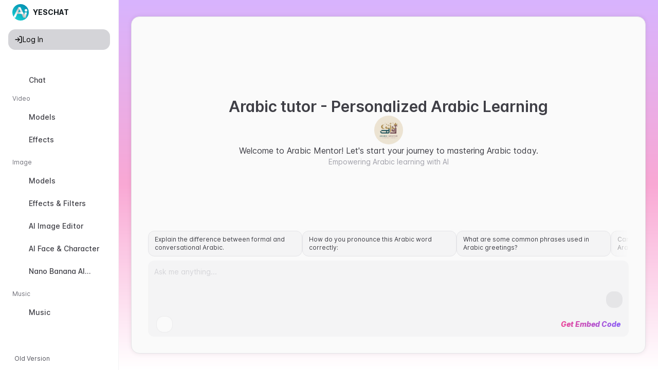

--- FILE ---
content_type: text/html; charset=utf-8
request_url: https://www.yeschat.ai/gpts-2OToJVJsxN-Arabic-tutor
body_size: 44053
content:
<!DOCTYPE html><html class="__variable_9b1878 __variable_fa050e h-full w-full [font-feature-settings:&#x27;ss01&#x27;]" lang="en"><head><meta charSet="utf-8"/><meta name="viewport" content="width=device-width"/><title>Arabic tutor-Free, Personalized Arabic Learning</title><meta name="description" content="Arabic Tutor, powered by AI, offers personalized, interactive lessons in conversational and formal Arabic. Enhance your skills with grammar, vocabulary, pronunciation lessons, and cultural insights."/><meta name="twitter:card" content="summary_large_image"/><meta name="twitter:site" content="@yeschat"/><meta property="og:url" content="https://www.yeschat.ai/gpts-2OToJVJsxN-Arabic-tutor"/><meta property="og:title" content="Arabic tutor-Free, Personalized Arabic Learning"/><meta property="og:description" content="Arabic Tutor, powered by AI, offers personalized, interactive lessons in conversational and formal Arabic. Enhance your skills with grammar, vocabulary, pronunciation lessons, and cultural insights."/><script type="application/ld+json">{"@context":"https://schema.org","@type":"Organization","url":"https://www.yeschat.ai","logo":"https://www.yeschat.ai/logo.jpg","name":"YesChat.AI","contactPoint":[{"@type":"ContactPoint","email":"support@yeschat.ai","contactType":"Technical support"}]}</script><script type="application/ld+json">{"@context":"https://schema.org","@type":"SoftwareApplication","applicationCategory":"UtilitiesApplication","operatingSystem":"All","name":"Arabic tutor-Free, Personalized Arabic Learning","description":"Arabic Tutor, powered by AI, offers personalized, interactive lessons in conversational and formal Arabic. Enhance your skills with grammar, vocabulary, pronunciation lessons, and cultural insights.","headline":"Arabic tutor-Free, Personalized Arabic Learning","offers":{"@type":"Offer","price":"0","priceCurrency":"USD"},"aggregateRating":{"@type":"AggregateRating","worstRating":"1","bestRating":"5","ratingValue":4.7,"reviewCount":951}}</script><script type="application/ld+json">{"@context":"https://schema.org","@type":"BreadcrumbList","itemListElement":[{"@type":"ListItem","position":1,"item":{"@id":"https://www.yeschat.ai","name":"Home"}},{"@type":"ListItem","position":2,"item":{"@id":"https://www.yeschat.ai/gpts","name":"GPTs"}},{"@type":"ListItem","position":3,"item":{"@id":"https://www.yeschat.ai/gpts-2OToJVJsxN-Arabic-tutor","name":"Arabic tutor-Free, Personalized Arabic Learning"}}]}</script><script type="application/ld+json">{"@context":"https://schema.org","@type":"FAQPage","mainEntity":[{"@type":"Question","name":"Can Arabic Tutor help me with conversational Arabic?","acceptedAnswer":{"@type":"Answer","text":"Yes, Arabic Tutor offers lessons focused on conversational Arabic, including common phrases, daily expressions, and cultural nuances to help you communicate effectively in Arabic-speaking environments."}},{"@type":"Question","name":"Does Arabic Tutor offer grammar lessons?","acceptedAnswer":{"@type":"Answer","text":"Absolutely, Arabic Tutor provides comprehensive lessons on Arabic grammar, covering sentence structure, verb conjugations, and the use of nouns and adjectives, suitable for all levels of learners."}},{"@type":"Question","name":"Can I learn Arabic pronunciation with this tool?","acceptedAnswer":{"@type":"Answer","text":"Certainly, Arabic Tutor emphasizes pronunciation training, offering audio examples and pronunciation exercises to help you master the sounds of the Arabic language."}},{"@type":"Question","name":"Is there content related to Arabic culture?","acceptedAnswer":{"@type":"Answer","text":"Yes, Arabic Tutor includes cultural insights and anecdotes to give learners a deeper understanding of the social and cultural contexts of the Arabic-speaking world."}},{"@type":"Question","name":"How does Arabic Tutor personalize lessons?","acceptedAnswer":{"@type":"Answer","text":"Arabic Tutor personalizes lessons based on your learning level and goals. It assesses your proficiency and interests to tailor content that best suits your educational needs."}}]}</script><link rel="canonical" href="https://www.yeschat.ai/gpts-2OToJVJsxN-Arabic-tutor"/><meta name="next-head-count" content="14"/><meta charSet="UTF-8"/><meta name="viewport" content="width=device-width, initial-scale=1, maximum-scale=1, user-scalable=no"/><link rel="preconnect" href="https://fonts.googleapis.com"/><link rel="preconnect" href="https://fonts.gstatic.com" crossorigin="anonymous"/><script defer="" data-domain="yeschat.ai" src="https://stats.yeschat.ai/js/script.js"></script><script defer="" src="https://t.yeschat.ai/tracker.min.js"></script><script>window.plausible = window.plausible || function() { (window.plausible.q = window.plausible.q || []).push(arguments) }</script><script>
  (function(c,l,a,r,i,t,y){
    c[a]=c[a]||function(){(c[a].q=c[a].q||[]).push(arguments)};
    t=l.createElement(r);t.async=1;t.src="https://www.clarity.ms/tag/"+i;
    y=l.getElementsByTagName(r)[0];y.parentNode.insertBefore(t,y);
  })(window, document, "clarity", "script", "ot7z0kbdwy");
</script><script async="" src="https://file.aiquickdraw.com/cdnjs/crypto-js/4.0.0/crypto-js.min.js"></script><script async="" src="https://pagead2.googlesyndication.com/pagead/js/adsbygoogle.js?client=ca-pub-1065712555870304" crossorigin="anonymous"></script><script async="" src="/hc/now_hsw_v11.js"></script><script async="" src="https://cdnjs.cloudflare.com/ajax/libs/pdf.js/3.11.174/pdf.min.js"></script><script async="" src="https://cdnjs.cloudflare.com/ajax/libs/pdf.js/3.11.174/pdf.worker.min.js"></script><script async="" src="https://cdnjs.cloudflare.com/ajax/libs/xlsx/0.18.5/xlsx.full.min.js"></script><script>
              // ECharts加载检查和fallback
              if (typeof window !== 'undefined') {
                setTimeout(function() {
                  if (!window.echarts) {
                    console.log('Primary ECharts CDN failed, loading fallback...');
                    var script = document.createElement('script');
                    script.src = 'https://cdnjs.cloudflare.com/ajax/libs/echarts/5.5.1-rc.1/echarts.min.js';
                    script.onload = function() {
                      console.log('Fallback ECharts CDN loaded successfully');
                    };
                    script.onerror = function() {
                      console.error('Both ECharts CDNs failed to load');
                    };
                    document.head.appendChild(script);
                  } else {
                    console.log('ECharts loaded from primary CDN');
                  }
                }, 100);
              }
            </script><link rel="preconnect" href="https://fonts.gstatic.com" crossorigin /><link rel="preload" href="/_next/static/css/f181324676011df7.css" as="style"/><link rel="stylesheet" href="/_next/static/css/f181324676011df7.css" data-n-g=""/><link rel="preload" href="/_next/static/css/f2c285b6c43f087a.css" as="style"/><link rel="stylesheet" href="/_next/static/css/f2c285b6c43f087a.css" data-n-p=""/><link rel="preload" href="/_next/static/css/eb2a149502238da6.css" as="style"/><link rel="stylesheet" href="/_next/static/css/eb2a149502238da6.css" data-n-p=""/><link rel="preload" href="/_next/static/css/af20cccbb186698a.css" as="style"/><link rel="stylesheet" href="/_next/static/css/af20cccbb186698a.css" data-n-p=""/><noscript data-n-css=""></noscript><script defer="" nomodule="" src="/_next/static/chunks/polyfills-78c92fac7aa8fdd8.js"></script><script src="/_next/static/chunks/webpack-8d08715e45810522.js" defer=""></script><script src="/_next/static/chunks/framework-30ab58adb061501b.js" defer=""></script><script src="/_next/static/chunks/main-50909b3ee65c161c.js" defer=""></script><script src="/_next/static/chunks/pages/_app-2ffdfeb119c5ff04.js" defer=""></script><script src="/_next/static/chunks/ee9ce975-be192f5dfcc2adb1.js" defer=""></script><script src="/_next/static/chunks/175675d1-00dab6d1e2644efa.js" defer=""></script><script src="/_next/static/chunks/19d5871b-aede0e991a56b8cc.js" defer=""></script><script src="/_next/static/chunks/de0a2002-17ff3c2da52fe885.js" defer=""></script><script src="/_next/static/chunks/b5f2ed29-12934152f55f62cc.js" defer=""></script><script src="/_next/static/chunks/10-99be95f74cc011e4.js" defer=""></script><script src="/_next/static/chunks/3138-7d6f129144a8eb70.js" defer=""></script><script src="/_next/static/chunks/107-614aed7769a05b29.js" defer=""></script><script src="/_next/static/chunks/3887-b52fe0b1fbd9f37b.js" defer=""></script><script src="/_next/static/chunks/8191-b597a119f0f45322.js" defer=""></script><script src="/_next/static/chunks/4466-87148d36fab22313.js" defer=""></script><script src="/_next/static/chunks/6819-9e6a25fff743710d.js" defer=""></script><script src="/_next/static/chunks/9986-bd3369e7c0855a7d.js" defer=""></script><script src="/_next/static/chunks/841-367f44bf2aa06309.js" defer=""></script><script src="/_next/static/chunks/4123-09be2ade27cd6eee.js" defer=""></script><script src="/_next/static/chunks/7666-707e6cb57c8b678c.js" defer=""></script><script src="/_next/static/chunks/6351-9aa4d715fa4afc84.js" defer=""></script><script src="/_next/static/chunks/2483-cf2ddf8b90c8d845.js" defer=""></script><script src="/_next/static/chunks/2550-30eed05d24c28f6a.js" defer=""></script><script src="/_next/static/chunks/4791-a21c5a456a22099d.js" defer=""></script><script src="/_next/static/chunks/7033-208c7ee4bab58be5.js" defer=""></script><script src="/_next/static/chunks/9831-4b3c41ce0c5754f3.js" defer=""></script><script src="/_next/static/chunks/6851-c2fe00ef64a4fd18.js" defer=""></script><script src="/_next/static/chunks/389-5e1d217509993ced.js" defer=""></script><script src="/_next/static/chunks/4697-6e4f4393a33a4407.js" defer=""></script><script src="/_next/static/chunks/6840-f4a809e5535070cb.js" defer=""></script><script src="/_next/static/chunks/5224-7413b604ceb10509.js" defer=""></script><script src="/_next/static/chunks/pages/%5B...path%5D-2476e7785a622bc0.js" defer=""></script><script src="/_next/static/6Xb2OhnvyLtCA9nvKnPtN/_buildManifest.js" defer=""></script><script src="/_next/static/6Xb2OhnvyLtCA9nvKnPtN/_ssgManifest.js" defer=""></script><style data-href="https://fonts.googleapis.com/css2?family=Inter:wght@100..900&family=Lexend:wght@400;500&display=swap">@font-face{font-family:'Inter';font-style:normal;font-weight:100;font-display:swap;src:url(https://fonts.gstatic.com/l/font?kit=UcCO3FwrK3iLTeHuS_nVMrMxCp50SjIw2boKoduKmMEVuLyeMZs&skey=c491285d6722e4fa&v=v20) format('woff')}@font-face{font-family:'Inter';font-style:normal;font-weight:200;font-display:swap;src:url(https://fonts.gstatic.com/l/font?kit=UcCO3FwrK3iLTeHuS_nVMrMxCp50SjIw2boKoduKmMEVuDyfMZs&skey=c491285d6722e4fa&v=v20) format('woff')}@font-face{font-family:'Inter';font-style:normal;font-weight:300;font-display:swap;src:url(https://fonts.gstatic.com/l/font?kit=UcCO3FwrK3iLTeHuS_nVMrMxCp50SjIw2boKoduKmMEVuOKfMZs&skey=c491285d6722e4fa&v=v20) format('woff')}@font-face{font-family:'Inter';font-style:normal;font-weight:400;font-display:swap;src:url(https://fonts.gstatic.com/l/font?kit=UcCO3FwrK3iLTeHuS_nVMrMxCp50SjIw2boKoduKmMEVuLyfMZs&skey=c491285d6722e4fa&v=v20) format('woff')}@font-face{font-family:'Inter';font-style:normal;font-weight:500;font-display:swap;src:url(https://fonts.gstatic.com/l/font?kit=UcCO3FwrK3iLTeHuS_nVMrMxCp50SjIw2boKoduKmMEVuI6fMZs&skey=c491285d6722e4fa&v=v20) format('woff')}@font-face{font-family:'Inter';font-style:normal;font-weight:600;font-display:swap;src:url(https://fonts.gstatic.com/l/font?kit=UcCO3FwrK3iLTeHuS_nVMrMxCp50SjIw2boKoduKmMEVuGKYMZs&skey=c491285d6722e4fa&v=v20) format('woff')}@font-face{font-family:'Inter';font-style:normal;font-weight:700;font-display:swap;src:url(https://fonts.gstatic.com/l/font?kit=UcCO3FwrK3iLTeHuS_nVMrMxCp50SjIw2boKoduKmMEVuFuYMZs&skey=c491285d6722e4fa&v=v20) format('woff')}@font-face{font-family:'Inter';font-style:normal;font-weight:800;font-display:swap;src:url(https://fonts.gstatic.com/l/font?kit=UcCO3FwrK3iLTeHuS_nVMrMxCp50SjIw2boKoduKmMEVuDyYMZs&skey=c491285d6722e4fa&v=v20) format('woff')}@font-face{font-family:'Inter';font-style:normal;font-weight:900;font-display:swap;src:url(https://fonts.gstatic.com/l/font?kit=UcCO3FwrK3iLTeHuS_nVMrMxCp50SjIw2boKoduKmMEVuBWYMZs&skey=c491285d6722e4fa&v=v20) format('woff')}@font-face{font-family:'Lexend';font-style:normal;font-weight:400;font-display:swap;src:url(https://fonts.gstatic.com/l/font?kit=wlptgwvFAVdoq2_F94zlCfv0bz1WCzsW_LM&skey=77476a9438b362c8&v=v26) format('woff')}@font-face{font-family:'Lexend';font-style:normal;font-weight:500;font-display:swap;src:url(https://fonts.gstatic.com/l/font?kit=wlptgwvFAVdoq2_F94zlCfv0bz1WCwkW_LM&skey=77476a9438b362c8&v=v26) format('woff')}@font-face{font-family:'Inter';font-style:normal;font-weight:100 900;font-display:swap;src:url(https://fonts.gstatic.com/s/inter/v20/UcC73FwrK3iLTeHuS_nVMrMxCp50SjIa2JL7W0Q5n-wU.woff2) format('woff2');unicode-range:U+0460-052F,U+1C80-1C8A,U+20B4,U+2DE0-2DFF,U+A640-A69F,U+FE2E-FE2F}@font-face{font-family:'Inter';font-style:normal;font-weight:100 900;font-display:swap;src:url(https://fonts.gstatic.com/s/inter/v20/UcC73FwrK3iLTeHuS_nVMrMxCp50SjIa0ZL7W0Q5n-wU.woff2) format('woff2');unicode-range:U+0301,U+0400-045F,U+0490-0491,U+04B0-04B1,U+2116}@font-face{font-family:'Inter';font-style:normal;font-weight:100 900;font-display:swap;src:url(https://fonts.gstatic.com/s/inter/v20/UcC73FwrK3iLTeHuS_nVMrMxCp50SjIa2ZL7W0Q5n-wU.woff2) format('woff2');unicode-range:U+1F00-1FFF}@font-face{font-family:'Inter';font-style:normal;font-weight:100 900;font-display:swap;src:url(https://fonts.gstatic.com/s/inter/v20/UcC73FwrK3iLTeHuS_nVMrMxCp50SjIa1pL7W0Q5n-wU.woff2) format('woff2');unicode-range:U+0370-0377,U+037A-037F,U+0384-038A,U+038C,U+038E-03A1,U+03A3-03FF}@font-face{font-family:'Inter';font-style:normal;font-weight:100 900;font-display:swap;src:url(https://fonts.gstatic.com/s/inter/v20/UcC73FwrK3iLTeHuS_nVMrMxCp50SjIa2pL7W0Q5n-wU.woff2) format('woff2');unicode-range:U+0102-0103,U+0110-0111,U+0128-0129,U+0168-0169,U+01A0-01A1,U+01AF-01B0,U+0300-0301,U+0303-0304,U+0308-0309,U+0323,U+0329,U+1EA0-1EF9,U+20AB}@font-face{font-family:'Inter';font-style:normal;font-weight:100 900;font-display:swap;src:url(https://fonts.gstatic.com/s/inter/v20/UcC73FwrK3iLTeHuS_nVMrMxCp50SjIa25L7W0Q5n-wU.woff2) format('woff2');unicode-range:U+0100-02BA,U+02BD-02C5,U+02C7-02CC,U+02CE-02D7,U+02DD-02FF,U+0304,U+0308,U+0329,U+1D00-1DBF,U+1E00-1E9F,U+1EF2-1EFF,U+2020,U+20A0-20AB,U+20AD-20C0,U+2113,U+2C60-2C7F,U+A720-A7FF}@font-face{font-family:'Inter';font-style:normal;font-weight:100 900;font-display:swap;src:url(https://fonts.gstatic.com/s/inter/v20/UcC73FwrK3iLTeHuS_nVMrMxCp50SjIa1ZL7W0Q5nw.woff2) format('woff2');unicode-range:U+0000-00FF,U+0131,U+0152-0153,U+02BB-02BC,U+02C6,U+02DA,U+02DC,U+0304,U+0308,U+0329,U+2000-206F,U+20AC,U+2122,U+2191,U+2193,U+2212,U+2215,U+FEFF,U+FFFD}@font-face{font-family:'Lexend';font-style:normal;font-weight:400;font-display:swap;src:url(https://fonts.gstatic.com/s/lexend/v26/wlpwgwvFAVdoq2_v9KQU82RHaBBX.woff2) format('woff2');unicode-range:U+0102-0103,U+0110-0111,U+0128-0129,U+0168-0169,U+01A0-01A1,U+01AF-01B0,U+0300-0301,U+0303-0304,U+0308-0309,U+0323,U+0329,U+1EA0-1EF9,U+20AB}@font-face{font-family:'Lexend';font-style:normal;font-weight:400;font-display:swap;src:url(https://fonts.gstatic.com/s/lexend/v26/wlpwgwvFAVdoq2_v9aQU82RHaBBX.woff2) format('woff2');unicode-range:U+0100-02BA,U+02BD-02C5,U+02C7-02CC,U+02CE-02D7,U+02DD-02FF,U+0304,U+0308,U+0329,U+1D00-1DBF,U+1E00-1E9F,U+1EF2-1EFF,U+2020,U+20A0-20AB,U+20AD-20C0,U+2113,U+2C60-2C7F,U+A720-A7FF}@font-face{font-family:'Lexend';font-style:normal;font-weight:400;font-display:swap;src:url(https://fonts.gstatic.com/s/lexend/v26/wlpwgwvFAVdoq2_v-6QU82RHaA.woff2) format('woff2');unicode-range:U+0000-00FF,U+0131,U+0152-0153,U+02BB-02BC,U+02C6,U+02DA,U+02DC,U+0304,U+0308,U+0329,U+2000-206F,U+20AC,U+2122,U+2191,U+2193,U+2212,U+2215,U+FEFF,U+FFFD}@font-face{font-family:'Lexend';font-style:normal;font-weight:500;font-display:swap;src:url(https://fonts.gstatic.com/s/lexend/v26/wlpwgwvFAVdoq2_v9KQU82RHaBBX.woff2) format('woff2');unicode-range:U+0102-0103,U+0110-0111,U+0128-0129,U+0168-0169,U+01A0-01A1,U+01AF-01B0,U+0300-0301,U+0303-0304,U+0308-0309,U+0323,U+0329,U+1EA0-1EF9,U+20AB}@font-face{font-family:'Lexend';font-style:normal;font-weight:500;font-display:swap;src:url(https://fonts.gstatic.com/s/lexend/v26/wlpwgwvFAVdoq2_v9aQU82RHaBBX.woff2) format('woff2');unicode-range:U+0100-02BA,U+02BD-02C5,U+02C7-02CC,U+02CE-02D7,U+02DD-02FF,U+0304,U+0308,U+0329,U+1D00-1DBF,U+1E00-1E9F,U+1EF2-1EFF,U+2020,U+20A0-20AB,U+20AD-20C0,U+2113,U+2C60-2C7F,U+A720-A7FF}@font-face{font-family:'Lexend';font-style:normal;font-weight:500;font-display:swap;src:url(https://fonts.gstatic.com/s/lexend/v26/wlpwgwvFAVdoq2_v-6QU82RHaA.woff2) format('woff2');unicode-range:U+0000-00FF,U+0131,U+0152-0153,U+02BB-02BC,U+02C6,U+02DA,U+02DC,U+0304,U+0308,U+0329,U+2000-206F,U+20AC,U+2122,U+2191,U+2193,U+2212,U+2215,U+FEFF,U+FFFD}</style></head><body class="!pointer-events-auto h-full w-full"><div id="__next"><div data-overlay-container="true"><div class="flex h-screen w-full overflow-hidden bg-background text-foreground light"><div class="h-screen flex-shrink-0"><div class="relative z-[1] h-screen w-[230px] rounded-lg transition-all duration-300"><div class="relative flex h-screen w-full flex-col bg-white transition-all duration-300 dark:bg-black"><div class="flex flex-shrink-0 flex-col px-4 py-2"><div class="flex items-center justify-between gap-3 pl-2"><a class="flex items-center rounded-full" href="/"><img alt="Yeschat Logo" loading="lazy" width="50" height="50" decoding="async" data-nimg="1" class="h-8 w-8 rounded-full" style="color:transparent" src="/images/logos/logo.jpg"/><span class="pl-2 text-small font-bold uppercase">Yeschat</span></a><div class="flex-end flex"><span></span></div></div><span aria-hidden="true" class="w-px h-px block" style="margin-left:0.25rem;margin-top:1rem"></span><div class="flex flex-col gap-4"><button class="z-0 group relative inline-flex items-center box-border appearance-none select-none whitespace-nowrap font-normal subpixel-antialiased overflow-hidden tap-highlight-transparent data-[pressed=true]:scale-[0.97] outline-none data-[focus-visible=true]:z-10 data-[focus-visible=true]:outline-2 data-[focus-visible=true]:outline-focus data-[focus-visible=true]:outline-offset-2 min-w-20 h-10 text-small [&amp;&gt;svg]:max-w-[theme(spacing.8)] transition-transform-colors-opacity motion-reduce:transition-none bg-default text-default-foreground data-[hover=true]:opacity-hover w-full justify-start gap-3 rounded-[14px] px-3" type="button"><svg xmlns="http://www.w3.org/2000/svg" width="24" height="24" viewBox="0 0 24 24" fill="none" stroke="currentColor" stroke-width="2" stroke-linecap="round" stroke-linejoin="round" class="lucide lucide-log-in h-4 w-4"><path d="M15 3h4a2 2 0 0 1 2 2v14a2 2 0 0 1-2 2h-4"></path><polyline points="10 17 15 12 10 7"></polyline><line x1="15" x2="3" y1="12" y2="12"></line></svg><span>Log In</span></button></div><span aria-hidden="true" class="w-px h-px block" style="margin-left:0.25rem;margin-top:1rem"></span></div><div class="flex-1 overflow-y-auto overflow-x-hidden"><div class="px-4 py-2"><div data-slot="base" class="w-full relative flex flex-col gap-1 p-1 overflow-clip list-none"><nav data-slot="list" class="w-full flex flex-col gap-0.5 outline-none items-center" role="listbox" id="react-aria-:Rm8om:" tabindex="0"><a role="option" aria-selected="false" aria-labelledby="react-aria-:R3am8om:" aria-describedby="react-aria-:R3am8omH1:" tabindex="-1" data-key="chat" id="react-aria-:Rm8om:-option-chat" icon="solar:chat-round-dots-line-duotone" thumbnailUrl="/images/features/default.webp" effectUrl="/images/features/default.webp" textValue="Chat" data-selectable="true" class="flex group gap-2 items-center justify-between relative w-full box-border subpixel-antialiased cursor-pointer tap-highlight-transparent outline-none data-[focus-visible=true]:z-10 data-[focus-visible=true]:outline-2 data-[focus-visible=true]:outline-focus data-[focus-visible=true]:outline-offset-2 data-[focus-visible=true]:dark:ring-offset-background-content1 data-[hover=true]:transition-colors data-[hover=true]:bg-default/40 data-[hover=true]:text-default-foreground data-[selectable=true]:focus:bg-default/40 data-[selectable=true]:focus:text-default-foreground min-h-11 h-[44px] data-[selected=true]:bg-default-200 px-3 py-2 rounded-large data-[selected=true]:!bg-default-100 font-medium" href="/app/chat"><span id="react-aria-:R3am8om:" data-label="true" class="flex-1 text-default-700 group-data-[selected=true]:text-foreground font-medium text-base"><div class="flex items-center w-full justify-start gap-2"><span class="inline-flex h-6 w-6 items-center justify-center text-default-700 group-data-[selected=true]:text-default-800"><span></span></span><span class="line-clamp-1 min-w-0 flex-1 text-small font-medium text-default-700 group-data-[selected=true]:text-default-800">Chat</span></div></span></a><li data-slot="base" role="presentation" class="relative mb-2 w-full"><span id="react-aria-:R5am8om:" role="presentation" class="pl-1 text-tiny text-foreground-500" data-slot="heading">Video</span><ul role="group" aria-labelledby="react-aria-:R5am8om:" class="data-[has-title=true]:pt-1" data-has-title="true" data-slot="group"><li role="option" aria-selected="false" aria-labelledby="react-aria-:Rmlam8om:" aria-describedby="react-aria-:Rmlam8omH1:" tabindex="-1" data-key="ai-video-model" id="react-aria-:Rm8om:-option-ai-video-model" icon="solar:square-academic-cap-line-duotone" data-selectable="true" class="flex group gap-2 items-center justify-between relative w-full box-border subpixel-antialiased cursor-pointer tap-highlight-transparent outline-none data-[focus-visible=true]:z-10 data-[focus-visible=true]:outline-2 data-[focus-visible=true]:outline-focus data-[focus-visible=true]:outline-offset-2 data-[focus-visible=true]:dark:ring-offset-background-content1 data-[hover=true]:transition-colors data-[hover=true]:bg-default/40 data-[hover=true]:text-default-foreground data-[selectable=true]:focus:bg-default/40 data-[selectable=true]:focus:text-default-foreground min-h-11 h-[44px] data-[selected=true]:bg-default-200 px-3 py-2 rounded-large data-[selected=true]:!bg-default-100 font-medium"><span id="react-aria-:Rmlam8om:" data-label="true" class="flex-1 text-default-700 group-data-[selected=true]:text-foreground font-medium text-base"><div class="flex items-center w-full justify-start gap-2"><span class="inline-flex h-6 w-6 items-center justify-center text-default-700 group-data-[selected=true]:text-default-800"><span></span></span><span class="line-clamp-1 min-w-0 flex-1 text-small font-medium text-default-700 group-data-[selected=true]:text-default-800">Models</span></div></span></li><li role="option" aria-selected="false" aria-labelledby="react-aria-:R16lam8om:" aria-describedby="react-aria-:R16lam8omH1:" tabindex="-1" data-key="ai-video-effects" id="react-aria-:Rm8om:-option-ai-video-effects" icon="solar:magic-stick-3-line-duotone" data-selectable="true" class="flex group gap-2 items-center justify-between relative w-full box-border subpixel-antialiased cursor-pointer tap-highlight-transparent outline-none data-[focus-visible=true]:z-10 data-[focus-visible=true]:outline-2 data-[focus-visible=true]:outline-focus data-[focus-visible=true]:outline-offset-2 data-[focus-visible=true]:dark:ring-offset-background-content1 data-[hover=true]:transition-colors data-[hover=true]:bg-default/40 data-[hover=true]:text-default-foreground data-[selectable=true]:focus:bg-default/40 data-[selectable=true]:focus:text-default-foreground min-h-11 h-[44px] data-[selected=true]:bg-default-200 px-3 py-2 rounded-large data-[selected=true]:!bg-default-100 font-medium"><span id="react-aria-:R16lam8om:" data-label="true" class="flex-1 text-default-700 group-data-[selected=true]:text-foreground font-medium text-base"><div class="flex items-center w-full justify-start gap-2"><span class="inline-flex h-6 w-6 items-center justify-center text-default-700 group-data-[selected=true]:text-default-800"><span></span></span><span class="line-clamp-1 min-w-0 flex-1 text-small font-medium text-default-700 group-data-[selected=true]:text-default-800">Effects</span></div></span></li></ul></li><li data-slot="base" role="presentation" class="relative mb-2 w-full"><span id="react-aria-:R7am8om:" role="presentation" class="pl-1 text-tiny text-foreground-500" data-slot="heading">Image</span><ul role="group" aria-labelledby="react-aria-:R7am8om:" class="data-[has-title=true]:pt-1" data-has-title="true" data-slot="group"><li role="option" aria-selected="false" aria-labelledby="react-aria-:Rmnam8om:" aria-describedby="react-aria-:Rmnam8omH1:" tabindex="-1" data-key="image-models" id="react-aria-:Rm8om:-option-image-models" icon="solar:square-academic-cap-line-duotone" data-selectable="true" class="flex group gap-2 items-center justify-between relative w-full box-border subpixel-antialiased cursor-pointer tap-highlight-transparent outline-none data-[focus-visible=true]:z-10 data-[focus-visible=true]:outline-2 data-[focus-visible=true]:outline-focus data-[focus-visible=true]:outline-offset-2 data-[focus-visible=true]:dark:ring-offset-background-content1 data-[hover=true]:transition-colors data-[hover=true]:bg-default/40 data-[hover=true]:text-default-foreground data-[selectable=true]:focus:bg-default/40 data-[selectable=true]:focus:text-default-foreground min-h-11 h-[44px] data-[selected=true]:bg-default-200 px-3 py-2 rounded-large data-[selected=true]:!bg-default-100 font-medium"><span id="react-aria-:Rmnam8om:" data-label="true" class="flex-1 text-default-700 group-data-[selected=true]:text-foreground font-medium text-base"><div class="flex items-center w-full justify-start gap-2"><span class="inline-flex h-6 w-6 items-center justify-center text-default-700 group-data-[selected=true]:text-default-800"><span></span></span><span class="line-clamp-1 min-w-0 flex-1 text-small font-medium text-default-700 group-data-[selected=true]:text-default-800">Models</span></div></span></li><li role="option" aria-selected="false" aria-labelledby="react-aria-:R16nam8om:" aria-describedby="react-aria-:R16nam8omH1:" tabindex="-1" data-key="effects-filters" id="react-aria-:Rm8om:-option-effects-filters" icon="fluent:image-sparkle-24-regular" data-selectable="true" class="flex group gap-2 items-center justify-between relative w-full box-border subpixel-antialiased cursor-pointer tap-highlight-transparent outline-none data-[focus-visible=true]:z-10 data-[focus-visible=true]:outline-2 data-[focus-visible=true]:outline-focus data-[focus-visible=true]:outline-offset-2 data-[focus-visible=true]:dark:ring-offset-background-content1 data-[hover=true]:transition-colors data-[hover=true]:bg-default/40 data-[hover=true]:text-default-foreground data-[selectable=true]:focus:bg-default/40 data-[selectable=true]:focus:text-default-foreground min-h-11 h-[44px] data-[selected=true]:bg-default-200 px-3 py-2 rounded-large data-[selected=true]:!bg-default-100 font-medium"><span id="react-aria-:R16nam8om:" data-label="true" class="flex-1 text-default-700 group-data-[selected=true]:text-foreground font-medium text-base"><div class="flex items-center w-full justify-start gap-2"><span class="inline-flex h-6 w-6 items-center justify-center text-default-700 group-data-[selected=true]:text-default-800"><span></span></span><span class="line-clamp-1 min-w-0 flex-1 text-small font-medium text-default-700 group-data-[selected=true]:text-default-800">Effects &amp; Filters</span></div></span></li><li role="option" aria-selected="false" aria-labelledby="react-aria-:R1mnam8om:" aria-describedby="react-aria-:R1mnam8omH1:" tabindex="-1" data-key="ai-face-character" id="react-aria-:Rm8om:-option-ai-face-character" icon="stash:image-plus" data-selectable="true" class="flex group gap-2 items-center justify-between relative w-full box-border subpixel-antialiased cursor-pointer tap-highlight-transparent outline-none data-[focus-visible=true]:z-10 data-[focus-visible=true]:outline-2 data-[focus-visible=true]:outline-focus data-[focus-visible=true]:outline-offset-2 data-[focus-visible=true]:dark:ring-offset-background-content1 data-[hover=true]:transition-colors data-[hover=true]:bg-default/40 data-[hover=true]:text-default-foreground data-[selectable=true]:focus:bg-default/40 data-[selectable=true]:focus:text-default-foreground min-h-11 h-[44px] data-[selected=true]:bg-default-200 px-3 py-2 rounded-large data-[selected=true]:!bg-default-100 font-medium"><span id="react-aria-:R1mnam8om:" data-label="true" class="flex-1 text-default-700 group-data-[selected=true]:text-foreground font-medium text-base"><div class="flex items-center w-full justify-start gap-2"><span class="inline-flex h-6 w-6 items-center justify-center text-default-700 group-data-[selected=true]:text-default-800"><span></span></span><span class="line-clamp-1 min-w-0 flex-1 text-small font-medium text-default-700 group-data-[selected=true]:text-default-800">AI Image Editor</span></div></span></li><li role="option" aria-selected="false" aria-labelledby="react-aria-:R26nam8om:" aria-describedby="react-aria-:R26nam8omH1:" tabindex="-1" data-key="ai-image-editor" id="react-aria-:Rm8om:-option-ai-image-editor" icon="tabler:face-id" data-selectable="true" class="flex group gap-2 items-center justify-between relative w-full box-border subpixel-antialiased cursor-pointer tap-highlight-transparent outline-none data-[focus-visible=true]:z-10 data-[focus-visible=true]:outline-2 data-[focus-visible=true]:outline-focus data-[focus-visible=true]:outline-offset-2 data-[focus-visible=true]:dark:ring-offset-background-content1 data-[hover=true]:transition-colors data-[hover=true]:bg-default/40 data-[hover=true]:text-default-foreground data-[selectable=true]:focus:bg-default/40 data-[selectable=true]:focus:text-default-foreground min-h-11 h-[44px] data-[selected=true]:bg-default-200 px-3 py-2 rounded-large data-[selected=true]:!bg-default-100 font-medium"><span id="react-aria-:R26nam8om:" data-label="true" class="flex-1 text-default-700 group-data-[selected=true]:text-foreground font-medium text-base"><div class="flex items-center w-full justify-start gap-2"><span class="inline-flex h-6 w-6 items-center justify-center text-default-700 group-data-[selected=true]:text-default-800"><span></span></span><span class="line-clamp-1 min-w-0 flex-1 text-small font-medium text-default-700 group-data-[selected=true]:text-default-800">AI Face &amp; Character</span></div></span></li><li role="option" aria-selected="false" aria-labelledby="react-aria-:R2mnam8om:" aria-describedby="react-aria-:R2mnam8omH1:" tabindex="-1" data-key="nano-banana-al-studio" id="react-aria-:Rm8om:-option-nano-banana-al-studio" icon="solar:palette-line-duotone" data-selectable="true" class="flex group gap-2 items-center justify-between relative w-full box-border subpixel-antialiased cursor-pointer tap-highlight-transparent outline-none data-[focus-visible=true]:z-10 data-[focus-visible=true]:outline-2 data-[focus-visible=true]:outline-focus data-[focus-visible=true]:outline-offset-2 data-[focus-visible=true]:dark:ring-offset-background-content1 data-[hover=true]:transition-colors data-[hover=true]:bg-default/40 data-[hover=true]:text-default-foreground data-[selectable=true]:focus:bg-default/40 data-[selectable=true]:focus:text-default-foreground min-h-11 h-[44px] data-[selected=true]:bg-default-200 px-3 py-2 rounded-large data-[selected=true]:!bg-default-100 font-medium"><span id="react-aria-:R2mnam8om:" data-label="true" class="flex-1 text-default-700 group-data-[selected=true]:text-foreground font-medium text-base"><div class="flex items-center w-full justify-start gap-2"><span class="inline-flex h-6 w-6 items-center justify-center text-default-700 group-data-[selected=true]:text-default-800"><span></span></span><span class="line-clamp-1 min-w-0 flex-1 text-small font-medium text-default-700 group-data-[selected=true]:text-default-800">Nano Banana Al Studio</span></div></span></li></ul></li><li data-slot="base" role="presentation" class="relative mb-2 w-full"><span id="react-aria-:R9am8om:" role="presentation" class="pl-1 text-tiny text-foreground-500" data-slot="heading">Music</span><ul role="group" aria-labelledby="react-aria-:R9am8om:" class="data-[has-title=true]:pt-1" data-has-title="true" data-slot="group"><a role="option" aria-selected="false" aria-labelledby="react-aria-:Rmpam8om:" aria-describedby="react-aria-:Rmpam8omH1:" tabindex="-1" data-key="music-generator" id="react-aria-:Rm8om:-option-music-generator" icon="solar:music-note-2-line-duotone" textValue="Music" data-selectable="true" class="flex group gap-2 items-center justify-between relative w-full box-border subpixel-antialiased cursor-pointer tap-highlight-transparent outline-none data-[focus-visible=true]:z-10 data-[focus-visible=true]:outline-2 data-[focus-visible=true]:outline-focus data-[focus-visible=true]:outline-offset-2 data-[focus-visible=true]:dark:ring-offset-background-content1 data-[hover=true]:transition-colors data-[hover=true]:bg-default/40 data-[hover=true]:text-default-foreground data-[selectable=true]:focus:bg-default/40 data-[selectable=true]:focus:text-default-foreground min-h-11 h-[44px] data-[selected=true]:bg-default-200 px-3 py-2 rounded-large data-[selected=true]:!bg-default-100 font-medium" href="/features/ai-music-generator"><span id="react-aria-:Rmpam8om:" data-label="true" class="flex-1 text-default-700 group-data-[selected=true]:text-foreground font-medium text-base"><div class="flex items-center w-full justify-start gap-2"><span class="inline-flex h-6 w-6 items-center justify-center text-default-700 group-data-[selected=true]:text-default-800"><span></span></span><span class="line-clamp-1 min-w-0 flex-1 text-small font-medium text-default-700 group-data-[selected=true]:text-default-800">Music</span></div></span></a></ul></li></nav></div><div class="mt-10 flex w-full flex-col items-center justify-center space-y-1"><a class="z-0 group relative inline-flex items-center box-border appearance-none select-none whitespace-nowrap font-normal subpixel-antialiased overflow-hidden tap-highlight-transparent data-[pressed=true]:scale-[0.97] outline-none data-[focus-visible=true]:z-10 data-[focus-visible=true]:outline-2 data-[focus-visible=true]:outline-focus data-[focus-visible=true]:outline-offset-2 px-3 min-w-16 h-8 gap-2 rounded-small w-full [&amp;&gt;svg]:max-w-[theme(spacing.8)] transition-transform-colors-opacity motion-reduce:transition-none bg-transparent data-[hover=true]:bg-default/40 justify-start truncate text-xs text-default-600 data-[hover=true]:text-foreground" role="button" tabindex="0" href="/yeschat"><span></span>Old Version</a><button class="z-0 group relative inline-flex items-center box-border appearance-none select-none whitespace-nowrap font-normal subpixel-antialiased overflow-hidden tap-highlight-transparent data-[pressed=true]:scale-[0.97] outline-none data-[focus-visible=true]:z-10 data-[focus-visible=true]:outline-2 data-[focus-visible=true]:outline-focus data-[focus-visible=true]:outline-offset-2 px-3 min-w-16 h-8 gap-2 rounded-small w-full [&amp;&gt;svg]:max-w-[theme(spacing.8)] transition-transform-colors-opacity motion-reduce:transition-none bg-transparent data-[hover=true]:bg-default/40 justify-start truncate text-xs text-default-600 data-[hover=true]:text-foreground" type="button"><span></span>Invite Friends</button><button class="z-0 group relative inline-flex items-center box-border appearance-none select-none whitespace-nowrap font-normal subpixel-antialiased overflow-hidden tap-highlight-transparent data-[pressed=true]:scale-[0.97] outline-none data-[focus-visible=true]:z-10 data-[focus-visible=true]:outline-2 data-[focus-visible=true]:outline-focus data-[focus-visible=true]:outline-offset-2 px-3 min-w-16 h-8 gap-2 rounded-small w-full [&amp;&gt;svg]:max-w-[theme(spacing.8)] transition-transform-colors-opacity motion-reduce:transition-none bg-transparent data-[hover=true]:bg-default/40 justify-start truncate text-xs text-default-600 data-[hover=true]:text-foreground" type="button"><span></span>Feedback</button><button class="group relative inline-flex items-center box-border appearance-none select-none whitespace-nowrap font-normal overflow-hidden tap-highlight-transparent data-[pressed=true]:scale-[0.97] outline-none data-[focus-visible=true]:z-10 data-[focus-visible=true]:outline-2 data-[focus-visible=true]:outline-focus data-[focus-visible=true]:outline-offset-2 px-3 min-w-16 h-8 gap-2 rounded-small w-full [&amp;&gt;svg]:max-w-[theme(spacing.8)] transition-transform-colors-opacity motion-reduce:transition-none bg-transparent data-[hover=true]:bg-default/40 z-10 aria-expanded:scale-[0.97] aria-expanded:opacity-70 subpixel-antialiased justify-start truncate text-xs text-default-600 data-[hover=true]:text-foreground" type="button" data-slot="trigger" id="react-aria-:R1p68om:" aria-haspopup="true" aria-expanded="false"><span></span><div class="flex w-full items-center gap-2"><span class="truncate">English</span><span></span></div></button><button class="z-0 group relative inline-flex items-center box-border appearance-none select-none whitespace-nowrap font-normal subpixel-antialiased overflow-hidden tap-highlight-transparent data-[pressed=true]:scale-[0.97] outline-none data-[focus-visible=true]:z-10 data-[focus-visible=true]:outline-2 data-[focus-visible=true]:outline-focus data-[focus-visible=true]:outline-offset-2 px-3 min-w-16 h-8 gap-2 rounded-small w-full [&amp;&gt;svg]:max-w-[theme(spacing.8)] transition-transform-colors-opacity motion-reduce:transition-none bg-transparent data-[hover=true]:bg-default/40 justify-start truncate text-xs text-default-600 data-[hover=true]:text-foreground" type="button"><span></span><div class="flex w-full items-center gap-2"><span class="truncate">Theme</span></div></button></div></div><div></div></div></div></div><div class="custom-tool-page"><div><div data-rht-toaster="" style="position:fixed;z-index:9999;top:16px;left:16px;right:16px;bottom:16px;pointer-events:none"></div></div></div></div><div class="h-screen min-w-0 flex-1 overflow-y-auto border-l border-default-100"><div class="w-full"><main><div class="w-full"><div class="relative min-h-screen w-full px-6 pb-8 pt-8 lg:h-screen"><div class="absolute left-0 top-0 h-full w-full bg-gradient-to-b from-purple-300 via-pink-300 to-transparent object-cover"></div><div class="relative flex h-full w-full flex-col gap-4 lg:flex-row"><div class="h-[80vh] w-full flex-col overflow-hidden rounded-2xl border border-default-200 bg-default-50 p-6 shadow-[0_0_10px_rgba(var(--tool-color-rgb),0.08)] md:h-auto md:flex-1 lg:p-8"><div class="flex h-full w-full max-w-full flex-col gap-2"><div class="flex w-full flex-1 flex-col items-center justify-between overflow-y-auto"><div class="flex h-full flex-col items-center justify-center gap-4 lg:gap-16"><h1 class="text-center text-lg font-semibold text-default-700 lg:text-3xl">Arabic tutor<!-- --> - Personalized Arabic Learning</h1><div class="flex w-full flex-col items-center justify-center gap-2"><span tabindex="-1" class="flex relative justify-center items-center box-border overflow-hidden align-middle z-0 outline-none data-[focus-visible=true]:z-10 data-[focus-visible=true]:outline-2 data-[focus-visible=true]:outline-focus data-[focus-visible=true]:outline-offset-2 w-14 h-14 text-small bg-default text-default-foreground rounded-full"><img src="https://r2.erweima.ai/i/IiXvl8bIQp2i6aCf_bBw_w.png" class="flex object-cover w-full h-full transition-opacity !duration-500 opacity-0 data-[loaded=true]:opacity-100" alt="avatar"/></span><div class="flex w-full flex-col items-center justify-center gap-1 px-4 text-center"><p class="text-base text-default-700">Welcome to Arabic Mentor! Let's start your journey to mastering Arabic today.</p><p class="text-sm text-default-400">Empowering Arabic learning with AI</p></div></div></div></div><div class="flex w-full flex-col gap-2"><div class="flex w-full flex-col items-start gap-2"><div class="overflow-x-auto data-[left-scroll=true]:[mask-image:linear-gradient(270deg,#000_calc(100%_-_var(--scroll-shadow-size)),transparent)] data-[right-scroll=true]:[mask-image:linear-gradient(90deg,#000_calc(100%_-_var(--scroll-shadow-size)),transparent)] data-[left-right-scroll=true]:[mask-image:linear-gradient(to_right,#000,#000,transparent_0,#000_var(--scroll-shadow-size),#000_calc(100%_-_var(--scroll-shadow-size)),transparent)] w-full max-w-full" data-orientation="horizontal" style="--scroll-shadow-size:40px"><div class="inline-flex flex-nowrap gap-2 pb-2"><div class="inline-flex h-14 h-auto w-auto max-w-[300px] flex-none cursor-pointer items-start rounded-xl border border-default-200 bg-default-100 px-3 py-2 text-xs text-default-700 transition duration-500 hover:bg-default-200"><p class="line-clamp-2 w-full">Explain the difference between formal and conversational Arabic.</p></div><div class="inline-flex h-14 h-auto w-auto max-w-[300px] flex-none cursor-pointer items-start rounded-xl border border-default-200 bg-default-100 px-3 py-2 text-xs text-default-700 transition duration-500 hover:bg-default-200"><p class="line-clamp-2 w-full">How do you pronounce this Arabic word correctly: </p></div><div class="inline-flex h-14 h-auto w-auto max-w-[300px] flex-none cursor-pointer items-start rounded-xl border border-default-200 bg-default-100 px-3 py-2 text-xs text-default-700 transition duration-500 hover:bg-default-200"><p class="line-clamp-2 w-full">What are some common phrases used in Arabic greetings?</p></div><div class="inline-flex h-14 h-auto w-auto max-w-[300px] flex-none cursor-pointer items-start rounded-xl border border-default-200 bg-default-100 px-3 py-2 text-xs text-default-700 transition duration-500 hover:bg-default-200"><p class="line-clamp-2 w-full">Can you provide a cultural insight about Arabic-speaking countries?</p></div></div></div><div class="flex w-full flex-col items-start overflow-hidden rounded-medium bg-default-100 transition-colors hover:bg-default-200/70"><div class="relative w-full"><div class="group flex flex-col data-[hidden=true]:hidden w-full duration-50 min-h-[60px] flex-1 transition-height" data-slot="base" data-filled="true" data-filled-within="true" data-has-value="true"><div data-slot="input-wrapper" class="relative w-full inline-flex tap-highlight-transparent flex-row items-center px-3 gap-3 bg-default-100 data-[hover=true]:bg-default-200 group-data-[focus=true]:bg-default-100 h-10 min-h-10 rounded-large !h-auto transition-background motion-reduce:transition-none !duration-150 outline-none group-data-[focus-visible=true]:z-10 group-data-[focus-visible=true]:ring-2 group-data-[focus-visible=true]:ring-focus group-data-[focus-visible=true]:ring-offset-2 group-data-[focus-visible=true]:ring-offset-background py-2 !bg-transparent shadow-none" style="cursor:text" data-has-multiple-rows="true"><div data-slot="inner-wrapper" class="w-full h-full box-border group-data-[has-label=true]:items-start relative flex items-end"><textarea data-slot="input" data-has-end-content="true" class="w-full font-normal bg-transparent !outline-none focus-visible:outline-none data-[has-start-content=true]:ps-1.5 data-[has-end-content=true]:pe-1.5 file:cursor-pointer file:bg-transparent file:border-0 autofill:bg-transparent bg-clip-text resize-none data-[hide-scroll=true]:scrollbar-hide group-data-[has-value=true]:text-default-foreground transition-height !duration-100 motion-reduce:transition-none py-0 placeholder:text-default-300 pt-1 !pr-1 text-sm pe-0" aria-label="Prompt" placeholder="Ask me anything..." id="react-aria-:R58p98m:" aria-describedby="react-aria-:R58p98mH3: react-aria-:R58p98mH4:" data-hide-scroll="true"></textarea><div class="flex items-end justify-end gap-2"><button class="z-0 group relative inline-flex items-center justify-center box-border appearance-none select-none whitespace-nowrap font-normal subpixel-antialiased overflow-hidden tap-highlight-transparent data-[pressed=true]:scale-[0.97] outline-none data-[focus-visible=true]:z-10 data-[focus-visible=true]:outline-2 data-[focus-visible=true]:outline-focus data-[focus-visible=true]:outline-offset-2 text-tiny gap-2 rounded-large opacity-disabled pointer-events-none px-0 !gap-0 transition-transform-colors-opacity motion-reduce:transition-none bg-default text-default-foreground min-w-8 w-8 h-8 data-[hover=true]:opacity-hover" data-disabled="true" type="button" disabled=""><span></span></button></div></div></div></div></div><div class="flex w-full items-center justify-between gap-2 bg-default-100 px-4 py-2"><button class="z-0 group relative inline-flex items-center justify-center box-border appearance-none select-none whitespace-nowrap font-normal subpixel-antialiased overflow-hidden tap-highlight-transparent data-[pressed=true]:scale-[0.97] outline-none data-[focus-visible=true]:z-10 data-[focus-visible=true]:outline-2 data-[focus-visible=true]:outline-focus data-[focus-visible=true]:outline-offset-2 text-tiny gap-2 rounded-large px-0 !gap-0 transition-transform-colors-opacity motion-reduce:transition-none text-default-foreground min-w-8 w-8 h-8 data-[hover=true]:opacity-hover border border-default-500/10 bg-default-50" type="button"><div class="relative"><span></span><input type="file" multiple="" accept="image/jpeg, image/png, image/jpg, image/webp, application/pdf, application/vnd.openxmlformats-officedocument.wordprocessingml.document, text/plain, text/csv, application/vnd.openxmlformats-officedocument.spreadsheetml.sheet" class="absolute inset-0 cursor-pointer opacity-0"/></div></button><div class="hidden cursor-pointer items-center justify-end gap-1 text-sm font-extrabold italic md:inline-flex"><span></span><p class="bg-gradient-to-r from-pink-500 to-violet-500 bg-clip-text text-transparent">Get Embed Code</p></div></div></div></div></div></div></div></div></div></div><div class="w-full"><div class="ad-banner mx-auto my-2 w-fit"><ins class="adsbygoogle" style="display:block" data-ad-client="ca-pub-1065712555870304" data-ad-slot="8272254603" data-ad-format="auto" data-full-width-responsive="true"></ins></div></div><section class="py-6 md:py-10"><div class="relative mx-auto max-w-7xl px-6 lg:px-8"><div class="mx-auto"><h2 class="text-2xl font-semibold md:text-3xl">Introduction to Arabic Tutor</h2><p class="mt-6 w-full whitespace-pre-line text-base text-default-700">Arabic Tutor is a specialized virtual platform designed to teach the Arabic language, covering aspects from conversational to formal Arabic. Tailored to accommodate learners at various proficiency levels, from beginners to advanced, Arabic Tutor focuses on providing comprehensive lessons in grammar, vocabulary, pronunciation, and cultural insights related to Arabic-speaking countries. Through interactive exercises, practical examples, and cultural anecdotes, Arabic Tutor aims to make the learning experience engaging and effective. For instance, a beginner might be introduced to basic greetings and expressions through interactive dialogues, while an advanced learner could explore complex grammatical structures within the context of Arabic literature or news articles, enhancing both linguistic skills and cultural understanding. Powered by <a href="/" class="text-[var(--akr-color-primary)] hover:underline">ChatGPT-4o</a>。</p></div></div></section><section class="relative overflow-hidden py-6 md:py-10"><img alt="" loading="lazy" width="2347" height="1244" decoding="async" data-nimg="1" class="absolute left-1/2 top-1/2 max-w-none -translate-x-1/2 -translate-y-1/2" style="color:transparent" src="/images/svg/background-point.svg"/><div class="relative mx-auto max-w-7xl px-6 lg:px-8 relative"><div class="mx-auto"><h2 class="text-2xl font-semibold md:text-3xl">Main Functions of Arabic Tutor</h2></div><ul role="list" class="mt-10 grid w-full grid-cols-1 gap-4"><li class="flex flex-col gap-y-2 overflow-hidden rounded-lg border-l-4 border-[var(--akr-color-primary)] bg-default-700/5 p-6"><h3 class="text-xl font-semibold tracking-tight text-default-800">Grammar Lessons</h3><div class="mt-4 flex w-full flex-col items-start gap-4"><div class="w-full"><p class="text-md flex w-full items-center gap-1 font-mono font-medium text-[var(--akr-color-primary)]"><img alt="Example" loading="lazy" width="22" height="22" decoding="async" data-nimg="1" style="color:transparent" src="/images/svg/example.svg"/> <!-- -->Example</p><p class="mt-2 w-full whitespace-pre-line pl-7 text-base text-default-700">Teaching the intricacies of Arabic sentence structure, noun-adjective agreement, and verb conjugations.</p></div><div class="w-full"><p class="text-md flex w-full items-center gap-1 font-mono font-medium text-[var(--akr-color-primary)]"><img alt="Example" loading="lazy" width="22" height="22" decoding="async" data-nimg="1" style="color:transparent" src="/images/svg/example.svg"/> <!-- -->Scenario</p><p class="mt-2 w-full whitespace-pre-line pl-7 text-base text-default-700">A student struggling with verb forms is given tailored exercises focusing on the past tense conjugation of regular verbs, supplemented by real-life examples from Arabic media.</p></div></div></li><li class="flex flex-col gap-y-2 overflow-hidden rounded-lg border-l-4 border-[var(--akr-color-primary)] bg-default-700/5 p-6"><h3 class="text-xl font-semibold tracking-tight text-default-800">Vocabulary Building</h3><div class="mt-4 flex w-full flex-col items-start gap-4"><div class="w-full"><p class="text-md flex w-full items-center gap-1 font-mono font-medium text-[var(--akr-color-primary)]"><img alt="Example" loading="lazy" width="22" height="22" decoding="async" data-nimg="1" style="color:transparent" src="/images/svg/example.svg"/> <!-- -->Example</p><p class="mt-2 w-full whitespace-pre-line pl-7 text-base text-default-700">Expanding learners&#x27; lexicon with thematic vocabulary lists, flashcards, and contextual usage in sentences.</p></div><div class="w-full"><p class="text-md flex w-full items-center gap-1 font-mono font-medium text-[var(--akr-color-primary)]"><img alt="Example" loading="lazy" width="22" height="22" decoding="async" data-nimg="1" style="color:transparent" src="/images/svg/example.svg"/> <!-- -->Scenario</p><p class="mt-2 w-full whitespace-pre-line pl-7 text-base text-default-700">A business professional learns industry-specific terms in Arabic, applying them in simulations of business meetings or email correspondence to enhance professional communication skills.</p></div></div></li><li class="flex flex-col gap-y-2 overflow-hidden rounded-lg border-l-4 border-[var(--akr-color-primary)] bg-default-700/5 p-6"><h3 class="text-xl font-semibold tracking-tight text-default-800">Pronunciation Practice</h3><div class="mt-4 flex w-full flex-col items-start gap-4"><div class="w-full"><p class="text-md flex w-full items-center gap-1 font-mono font-medium text-[var(--akr-color-primary)]"><img alt="Example" loading="lazy" width="22" height="22" decoding="async" data-nimg="1" style="color:transparent" src="/images/svg/example.svg"/> <!-- -->Example</p><p class="mt-2 w-full whitespace-pre-line pl-7 text-base text-default-700">Guiding students through the sounds unique to Arabic, using audio tools and pronunciation drills.</p></div><div class="w-full"><p class="text-md flex w-full items-center gap-1 font-mono font-medium text-[var(--akr-color-primary)]"><img alt="Example" loading="lazy" width="22" height="22" decoding="async" data-nimg="1" style="color:transparent" src="/images/svg/example.svg"/> <!-- -->Scenario</p><p class="mt-2 w-full whitespace-pre-line pl-7 text-base text-default-700">An individual receives feedback on their pronunciation of the emphatic letters (ṭā’, ḍād, ṣād, and ḩā’) through interactive voice recognition software, improving their accent and comprehension skills.</p></div></div></li><li class="flex flex-col gap-y-2 overflow-hidden rounded-lg border-l-4 border-[var(--akr-color-primary)] bg-default-700/5 p-6"><h3 class="text-xl font-semibold tracking-tight text-default-800">Cultural Insights</h3><div class="mt-4 flex w-full flex-col items-start gap-4"><div class="w-full"><p class="text-md flex w-full items-center gap-1 font-mono font-medium text-[var(--akr-color-primary)]"><img alt="Example" loading="lazy" width="22" height="22" decoding="async" data-nimg="1" style="color:transparent" src="/images/svg/example.svg"/> <!-- -->Example</p><p class="mt-2 w-full whitespace-pre-line pl-7 text-base text-default-700">Offering insights into Arabic-speaking countries&#x27; cultures, traditions, and social norms through multimedia content.</p></div><div class="w-full"><p class="text-md flex w-full items-center gap-1 font-mono font-medium text-[var(--akr-color-primary)]"><img alt="Example" loading="lazy" width="22" height="22" decoding="async" data-nimg="1" style="color:transparent" src="/images/svg/example.svg"/> <!-- -->Scenario</p><p class="mt-2 w-full whitespace-pre-line pl-7 text-base text-default-700">Learners explore the significance of Ramadan in Muslim-majority societies, including traditional practices and greetings, enhancing their cultural competence.</p></div></div></li></ul></div></section><section class="relative overflow-hidden py-6 md:py-10"><div class="relative mx-auto max-w-7xl px-6 lg:px-8 relative"><div class="mx-auto"><h2 class="text-2xl font-semibold md:text-3xl">Ideal Users of Arabic Tutor Services</h2></div><ul role="list" class="mt-10 grid w-full grid-cols-1 gap-4 md:grid-cols-3"><li class="flex flex-col gap-y-2 overflow-hidden rounded-lg bg-default-700/5 p-6"><h2 class="text-xl font-semibold tracking-tight text-default-800">Language Learners</h2><p class="whitespace-pre-line text-base text-default-700">Individuals or students who wish to learn Arabic for academic, professional, or personal reasons. They benefit from a structured curriculum that adapts to their learning pace and style, whether starting from scratch or seeking to advance their proficiency.</p></li><li class="flex flex-col gap-y-2 overflow-hidden rounded-lg bg-default-700/5 p-6"><h2 class="text-xl font-semibold tracking-tight text-default-800">Professionals</h2><p class="whitespace-pre-line text-base text-default-700">Business professionals, diplomats, or NGO workers who require Arabic for their work in or with Arabic-speaking countries. Tailored language instruction focusing on specific industry vocabularies and cultural nuances can significantly enhance their communication and negotiation skills.</p></li><li class="flex flex-col gap-y-2 overflow-hidden rounded-lg bg-default-700/5 p-6"><h2 class="text-xl font-semibold tracking-tight text-default-800">Cultural Enthusiasts</h2><p class="whitespace-pre-line text-base text-default-700">Those interested in Arabic culture, literature, history, or Islam who seek a deeper understanding through language. By learning Arabic, they can directly access a rich cultural heritage and engage with Arabic-speaking communities on a more meaningful level.</p></li><li class="flex flex-col gap-y-2 overflow-hidden rounded-lg bg-default-700/5 p-6"><h2 class="text-xl font-semibold tracking-tight text-default-800">Travelers and Expatriates</h2><p class="whitespace-pre-line text-base text-default-700">Individuals planning to travel, live, or work in an Arabic-speaking country. Learning Arabic helps them navigate daily life, understand local customs, and interact with locals more effectively, enriching their experience abroad.</p></li></ul></div></section><section class="relative overflow-hidden py-6 md:py-10"><img alt="" loading="lazy" width="2347" height="1244" decoding="async" data-nimg="1" class="absolute left-1/2 top-1/2 max-w-none -translate-x-1/2 -translate-y-1/2" style="color:transparent" src="/images/svg/background-point.svg"/><div class="relative mx-auto max-w-7xl px-6 lg:px-8 relative"><div class="mx-auto"><h2 class="text-2xl font-semibold md:text-3xl">How to Use Arabic Tutor</h2></div><ul role="list" class="mt-10 grid w-full grid-cols-1 gap-4"><li class="flex flex-col gap-y-2 overflow-hidden rounded-lg border-l-4 border-[var(--akr-color-primary)] bg-default-700/5 p-6"><h3 class="text-xl font-semibold tracking-tight text-default-800">1</h3><p class="mt-2 w-full whitespace-pre-line text-base text-default-700">Visit yeschat.ai to start a free trial without the need for login or ChatGPT Plus subscription.</p></li><li class="flex flex-col gap-y-2 overflow-hidden rounded-lg border-l-4 border-[var(--akr-color-primary)] bg-default-700/5 p-6"><h3 class="text-xl font-semibold tracking-tight text-default-800">2</h3><p class="mt-2 w-full whitespace-pre-line text-base text-default-700">Choose your Arabic learning level from beginner to advanced to receive personalized lessons tailored to your needs.</p></li><li class="flex flex-col gap-y-2 overflow-hidden rounded-lg border-l-4 border-[var(--akr-color-primary)] bg-default-700/5 p-6"><h3 class="text-xl font-semibold tracking-tight text-default-800">3</h3><p class="mt-2 w-full whitespace-pre-line text-base text-default-700">Select the specific area of Arabic language you wish to focus on, such as conversational skills, grammar, vocabulary, or pronunciation.</p></li><li class="flex flex-col gap-y-2 overflow-hidden rounded-lg border-l-4 border-[var(--akr-color-primary)] bg-default-700/5 p-6"><h3 class="text-xl font-semibold tracking-tight text-default-800">4</h3><p class="mt-2 w-full whitespace-pre-line text-base text-default-700">Engage with interactive exercises and practical examples to reinforce your learning and improve your Arabic language skills.</p></li><li class="flex flex-col gap-y-2 overflow-hidden rounded-lg border-l-4 border-[var(--akr-color-primary)] bg-default-700/5 p-6"><h3 class="text-xl font-semibold tracking-tight text-default-800">5</h3><p class="mt-2 w-full whitespace-pre-line text-base text-default-700">Take advantage of cultural insights and anecdotes provided to enrich your understanding and appreciation of Arabic-speaking countries.</p></li><li class="flex flex-col"><div class="ad-banner mx-auto my-2 w-fit"><ins class="adsbygoogle" style="display:block" data-ad-client="ca-pub-1065712555870304" data-ad-slot="8272254603" data-ad-format="auto" data-full-width-responsive="true"></ins></div></li></ul></div></section><section class="relative overflow-hidden py-16"><div class="relative mx-auto max-w-7xl px-6 lg:px-8 relative"><div class="mx-auto flex w-full flex-col items-center"><h2 class="text-2xl font-semibold md:text-3xl">Try other advanced and practical GPTs</h2><div class="mt-10 grid w-full grid-cols-1 gap-5 md:grid-cols-2 lg:grid-cols-3"><a lang="en" title="AI Naija Style Creator" class="group relative gap-3 rounded-2xl border border-default-100 bg-default-50 px-5 py-2" href="/gpts-2OToJVJsxM-AI-Naija-Style-Creator"><div class="group relative flex gap-3 py-2"><div class="min-w-0 flex-1"><h3 class="text-lg font-semibold text-default-900 transition group-hover:text-[var(--akr-color-primary)]">AI Naija Style Creator</h3><p class="text-md line-clamp-1 text-default-500">Crafting Cultural Styles with AI</p></div><img alt="AI Naija Style Creator" loading="lazy" width="80" height="80" decoding="async" data-nimg="1" class="bg-base bc-avatar h-20 w-20 shrink-0 overflow-hidden rounded-full object-cover" style="color:transparent" src="https://r2.erweima.ai/i/13eM01UzTy6QW-oAt2xXQQ.png"/></div></a><a lang="en" title="German Document Translator &amp; Guide" class="group relative gap-3 rounded-2xl border border-default-100 bg-default-50 px-5 py-2" href="/gpts-2OToJVJstN-German-Document-Translator-Guide"><div class="group relative flex gap-3 py-2"><div class="min-w-0 flex-1"><h3 class="text-lg font-semibold text-default-900 transition group-hover:text-[var(--akr-color-primary)]">German Document Translator &amp; Guide</h3><p class="text-md line-clamp-1 text-default-500">Unlocking German documents with AI</p></div><img alt="German Document Translator &amp; Guide" loading="lazy" width="80" height="80" decoding="async" data-nimg="1" class="bg-base bc-avatar h-20 w-20 shrink-0 overflow-hidden rounded-full object-cover" style="color:transparent" src="https://r2.erweima.ai/i/_8xBN5ahRc6_TmR0wDXxVg.png"/></div></a><a lang="en" title="Cinematic Visionary" class="group relative gap-3 rounded-2xl border border-default-100 bg-default-50 px-5 py-2" href="/gpts-2OToJVJstM-Cinematic-Visionary"><div class="group relative flex gap-3 py-2"><div class="min-w-0 flex-1"><h3 class="text-lg font-semibold text-default-900 transition group-hover:text-[var(--akr-color-primary)]">Cinematic Visionary</h3><p class="text-md line-clamp-1 text-default-500">Empowering filmmakers with AI-driven insights</p></div><img alt="Cinematic Visionary" loading="lazy" width="80" height="80" decoding="async" data-nimg="1" class="bg-base bc-avatar h-20 w-20 shrink-0 overflow-hidden rounded-full object-cover" style="color:transparent" src="https://files.oaiusercontent.com/file-ckOf50ENfsvxIn271dTkaAXe?se=2123-10-28T22%3A56%3A33Z&amp;sp=r&amp;sv=2021-08-06&amp;sr=b&amp;rscc=max-age%3D31536000%2C%20immutable&amp;rscd=attachment%3B%20filename%3D0029.jpg&amp;sig=ZGZ0muAByEnpPxf0pAa%2B3Oj%2B9B5qx%2BP42olxGDKlDSg%3D"/></div></a><a lang="en" title="Sportster Helper" class="group relative gap-3 rounded-2xl border border-default-100 bg-default-50 px-5 py-2" href="/gpts-2OToJVJstL-Sportster-Helper"><div class="group relative flex gap-3 py-2"><div class="min-w-0 flex-1"><h3 class="text-lg font-semibold text-default-900 transition group-hover:text-[var(--akr-color-primary)]">Sportster Helper</h3><p class="text-md line-clamp-1 text-default-500">Empowering your ride with AI</p></div><img alt="Sportster Helper" loading="lazy" width="80" height="80" decoding="async" data-nimg="1" class="bg-base bc-avatar h-20 w-20 shrink-0 overflow-hidden rounded-full object-cover" style="color:transparent" src="https://files.oaiusercontent.com/file-FyfElBsq2TdRS7nQCpJlnWv7?se=2123-10-23T07%3A13%3A02Z&amp;sp=r&amp;sv=2021-08-06&amp;sr=b&amp;rscc=max-age%3D31536000%2C%20immutable&amp;rscd=attachment%3B%20filename%3D960d8881-a761-42ad-828d-0e86d1d6bfa4.png&amp;sig=sYVJPPKrGX3ZoKihjkpBLB9BSlQyH0pN4Wz5KWSEBJM%3D"/></div></a><a lang="en" title="KaiGPT.de Redakteur Deutsch" class="group relative gap-3 rounded-2xl border border-default-100 bg-default-50 px-5 py-2" href="/gpts-2OToJVJstK-KaiGPT-de-Redakteur-Deutsch"><div class="group relative flex gap-3 py-2"><div class="min-w-0 flex-1"><h3 class="text-lg font-semibold text-default-900 transition group-hover:text-[var(--akr-color-primary)]">KaiGPT.de Redakteur Deutsch</h3><p class="text-md line-clamp-1 text-default-500">Elevate Your Writing with AI</p></div><img alt="KaiGPT.de Redakteur Deutsch" loading="lazy" width="80" height="80" decoding="async" data-nimg="1" class="bg-base bc-avatar h-20 w-20 shrink-0 overflow-hidden rounded-full object-cover" style="color:transparent" src="https://r2.erweima.ai/i/2ewVG1-cRReRQ0eHDKIViQ.png"/></div></a><a lang="en" title="10K 10Q Analyst" class="group relative gap-3 rounded-2xl border border-default-100 bg-default-50 px-5 py-2" href="/gpts-2OToJVJstJ-10K-10Q-Analyst"><div class="group relative flex gap-3 py-2"><div class="min-w-0 flex-1"><h3 class="text-lg font-semibold text-default-900 transition group-hover:text-[var(--akr-color-primary)]">10K 10Q Analyst</h3><p class="text-md line-clamp-1 text-default-500">Unlock Financial Insights with AI</p></div><img alt="10K 10Q Analyst" loading="lazy" width="80" height="80" decoding="async" data-nimg="1" class="bg-base bc-avatar h-20 w-20 shrink-0 overflow-hidden rounded-full object-cover" style="color:transparent" src="https://r2.erweima.ai/i/LCrrWcGuQ5GAZNBmxNfmQg.png"/></div></a><a lang="en" title="My UK Property Advisor" class="group relative gap-3 rounded-2xl border border-default-100 bg-default-50 px-5 py-2" href="/gpts-2OToJVJsxO-My-UK-Property-Advisor"><div class="group relative flex gap-3 py-2"><div class="min-w-0 flex-1"><h3 class="text-lg font-semibold text-default-900 transition group-hover:text-[var(--akr-color-primary)]">My UK Property Advisor</h3><p class="text-md line-clamp-1 text-default-500">Empowering property decisions with AI-driven advice</p></div><img alt="My UK Property Advisor" loading="lazy" width="80" height="80" decoding="async" data-nimg="1" class="bg-base bc-avatar h-20 w-20 shrink-0 overflow-hidden rounded-full object-cover" style="color:transparent" src="https://files.oaiusercontent.com/file-crf89vM4ghlLlXFEcKMNeVIG?se=2123-10-25T15%3A42%3A51Z&amp;sp=r&amp;sv=2021-08-06&amp;sr=b&amp;rscc=max-age%3D31536000%2C%20immutable&amp;rscd=attachment%3B%20filename%3D4eda6bfc-9e62-4341-8ad2-a191fb025d16.png&amp;sig=g3sMmvcWkvU2TWEI3phrKgL2W7b07sNZLMoNrjRsM7o%3D"/></div></a><a lang="en" title="Ελληνας E-Shop Μάνατζερ" class="group relative gap-3 rounded-2xl border border-default-100 bg-default-50 px-5 py-2" href="/gpts-2OToJVJsxP-%CE%95%CE%BB%CE%BB%CE%B7%CE%BD%CE%B1%CF%82-E-Shop-%CE%9C%CE%AC%CE%BD%CE%B1%CF%84%CE%B6%CE%B5%CF%81"><div class="group relative flex gap-3 py-2"><div class="min-w-0 flex-1"><h3 class="text-lg font-semibold text-default-900 transition group-hover:text-[var(--akr-color-primary)]">Ελληνας E-Shop Μάνατζερ</h3><p class="text-md line-clamp-1 text-default-500">Elevating E-Commerce with AI</p></div><img alt="Ελληνας E-Shop Μάνατζερ" loading="lazy" width="80" height="80" decoding="async" data-nimg="1" class="bg-base bc-avatar h-20 w-20 shrink-0 overflow-hidden rounded-full object-cover" style="color:transparent" src="https://files.oaiusercontent.com/file-I70XKI9d3vs51h6VyKDAwZtU?se=2123-11-23T16%3A11%3A54Z&amp;sp=r&amp;sv=2021-08-06&amp;sr=b&amp;rscc=max-age%3D1209600%2C%20immutable&amp;rscd=attachment%3B%20filename%3D32e17b42-e67b-4573-88a6-7b739e18e84c.png&amp;sig=kubE5Ry6ctWG4XXJTx8TFIM1QbnDdDJPdCaeQXDsJ4k%3D"/></div></a><a lang="en" title="中英口语翻译/English-Chinese Oral Translator" class="group relative gap-3 rounded-2xl border border-default-100 bg-default-50 px-5 py-2" href="/gpts-2OToJVJsxQ-%E4%B8%AD%E8%8B%B1%E5%8F%A3%E8%AF%AD%E7%BF%BB%E8%AF%91-English-Chinese-Oral-Translator"><div class="group relative flex gap-3 py-2"><div class="min-w-0 flex-1"><h3 class="text-lg font-semibold text-default-900 transition group-hover:text-[var(--akr-color-primary)]">中英口语翻译/English-Chinese Oral Translator</h3><p class="text-md line-clamp-1 text-default-500">Bridging Languages with AI Precision</p></div><img alt="中英口语翻译/English-Chinese Oral Translator" loading="lazy" width="80" height="80" decoding="async" data-nimg="1" class="bg-base bc-avatar h-20 w-20 shrink-0 overflow-hidden rounded-full object-cover" style="color:transparent" src="https://r2.erweima.ai/i/Ah64UkywSQ6Iz91E-ny52g.png"/></div></a><a lang="en" title="Plain Law AI" class="group relative gap-3 rounded-2xl border border-default-100 bg-default-50 px-5 py-2" href="/gpts-2OToJVJsxS-Plain-Law-AI"><div class="group relative flex gap-3 py-2"><div class="min-w-0 flex-1"><h3 class="text-lg font-semibold text-default-900 transition group-hover:text-[var(--akr-color-primary)]">Plain Law AI</h3><p class="text-md line-clamp-1 text-default-500">Demystifying Law with AI Power</p></div><img alt="Plain Law AI" loading="lazy" width="80" height="80" decoding="async" data-nimg="1" class="bg-base bc-avatar h-20 w-20 shrink-0 overflow-hidden rounded-full object-cover" style="color:transparent" src="https://files.oaiusercontent.com/file-ysNzrPgnNPYbMNzCj4jrUug0?se=2123-10-24T05%3A16%3A02Z&amp;sp=r&amp;sv=2021-08-06&amp;sr=b&amp;rscc=max-age%3D31536000%2C%20immutable&amp;rscd=attachment%3B%20filename%3Dbef0ad4b-1e6d-4918-a66c-42f89e7854ce.png&amp;sig=DVJDgGA1lM01j3HwdI6DHTWboiS%2Bp0aWcZZSe%2BqaVzo%3D"/></div></a><a lang="en" title="Trading Assistant" class="group relative gap-3 rounded-2xl border border-default-100 bg-default-50 px-5 py-2" href="/gpts-2OToJVJsxT-Trading-Assistant"><div class="group relative flex gap-3 py-2"><div class="min-w-0 flex-1"><h3 class="text-lg font-semibold text-default-900 transition group-hover:text-[var(--akr-color-primary)]">Trading Assistant</h3><p class="text-md line-clamp-1 text-default-500">Empowering investment decisions with AI</p></div><img alt="Trading Assistant" loading="lazy" width="80" height="80" decoding="async" data-nimg="1" class="bg-base bc-avatar h-20 w-20 shrink-0 overflow-hidden rounded-full object-cover" style="color:transparent" src="https://r2.erweima.ai/i/51Lnmn-wTI-uCxPItYuFbQ.png"/></div></a><a lang="en" title="Tenant Advocate App" class="group relative gap-3 rounded-2xl border border-default-100 bg-default-50 px-5 py-2" href="/gpts-2OToJVJsxU-Tenant-Advocate-App"><div class="group relative flex gap-3 py-2"><div class="min-w-0 flex-1"><h3 class="text-lg font-semibold text-default-900 transition group-hover:text-[var(--akr-color-primary)]">Tenant Advocate App</h3><p class="text-md line-clamp-1 text-default-500">Empower Tenancy with AI-Driven Legal Assistance</p></div><img alt="Tenant Advocate App" loading="lazy" width="80" height="80" decoding="async" data-nimg="1" class="bg-base bc-avatar h-20 w-20 shrink-0 overflow-hidden rounded-full object-cover" style="color:transparent" src="https://files.oaiusercontent.com/file-8kouv4R85koTK006t1kV6A6b?se=2123-10-25T20%3A37%3A00Z&amp;sp=r&amp;sv=2021-08-06&amp;sr=b&amp;rscc=max-age%3D31536000%2C%20immutable&amp;rscd=attachment%3B%20filename%3De205bc7d-32e1-4c74-bb1f-4952ae63afea.png&amp;sig=lQZz8%2BXA5fHMAXpNH92WU3Orbgx4inAxeTfs7idfQMU%3D"/></div></a></div></div></div></section><section class="relative overflow-hidden py-6 md:py-10"><div class="relative mx-auto max-w-7xl px-6 lg:px-8 relative"><ul role="list" class="flex w-full flex-wrap items-start justify-center gap-4"><li class="cursor-default rounded-lg bg-default-700/5 px-4 py-2 font-semibold text-[var(--akr-color-primary)]"><a lang="en" href="/tag/Cultural-Insights">Cultural Insights</a></li><li class="cursor-default rounded-lg bg-default-700/5 px-4 py-2 font-semibold text-[var(--akr-color-primary)]"><a lang="en" href="/tag/Grammar-Improvement">Grammar Improvement</a></li><li class="cursor-default rounded-lg bg-default-700/5 px-4 py-2 font-semibold text-[var(--akr-color-primary)]"><a lang="en" href="/tag/Personalized-Learning">Personalized Learning</a></li><li class="cursor-default rounded-lg bg-default-700/5 px-4 py-2 font-semibold text-[var(--akr-color-primary)]"><a lang="en" href="/tag/Pronunciation-Practice">Pronunciation Practice</a></li><li class="cursor-default rounded-lg bg-default-700/5 px-4 py-2 font-semibold text-[var(--akr-color-primary)]"><a lang="en" href="/tag/Conversational-Skills">Conversational Skills</a></li></ul></div></section><section class="relative overflow-hidden pb-16 pt-6 md:pt-10"><div class="relative mx-auto max-w-7xl px-6 lg:px-8 relative"><div class="mx-auto"><h2 class="text-2xl font-semibold md:text-3xl">Arabic Tutor Q&amp;A</h2></div><ul role="list" class="mt-12 grid w-full grid-cols-1 gap-4 md:grid-cols-2 md:gap-12"><li class="flex flex-col gap-y-2 overflow-hidden"><h3 class="text-xl font-semibold tracking-tight text-default-700">Can Arabic Tutor help me with conversational Arabic?</h3><p class="whitespace-pre-line text-default-500">Yes, Arabic Tutor offers lessons focused on conversational Arabic, including common phrases, daily expressions, and cultural nuances to help you communicate effectively in Arabic-speaking environments.</p></li><li class="flex flex-col gap-y-2 overflow-hidden"><h3 class="text-xl font-semibold tracking-tight text-default-700">Does Arabic Tutor offer grammar lessons?</h3><p class="whitespace-pre-line text-default-500">Absolutely, Arabic Tutor provides comprehensive lessons on Arabic grammar, covering sentence structure, verb conjugations, and the use of nouns and adjectives, suitable for all levels of learners.</p></li><li class="flex flex-col gap-y-2 overflow-hidden"><h3 class="text-xl font-semibold tracking-tight text-default-700">Can I learn Arabic pronunciation with this tool?</h3><p class="whitespace-pre-line text-default-500">Certainly, Arabic Tutor emphasizes pronunciation training, offering audio examples and pronunciation exercises to help you master the sounds of the Arabic language.</p></li><li class="flex flex-col gap-y-2 overflow-hidden"><h3 class="text-xl font-semibold tracking-tight text-default-700">Is there content related to Arabic culture?</h3><p class="whitespace-pre-line text-default-500">Yes, Arabic Tutor includes cultural insights and anecdotes to give learners a deeper understanding of the social and cultural contexts of the Arabic-speaking world.</p></li><li class="flex flex-col gap-y-2 overflow-hidden"><h3 class="text-xl font-semibold tracking-tight text-default-700">How does Arabic Tutor personalize lessons?</h3><p class="whitespace-pre-line text-default-500">Arabic Tutor personalizes lessons based on your learning level and goals. It assesses your proficiency and interests to tailor content that best suits your educational needs.</p></li></ul></div></section></main><footer class="relative"><div class="mx-auto w-full max-w-7xl cursor-default px-5 pb-6 pt-16 md:px-10"><div class="mx-auto w-full max-w-7xl px-5 py-6 md:py-10"><div class="grid grid-cols-[auto_auto] justify-between gap-8 sm:grid-cols-[auto_auto_auto] lg:grid-cols-[auto_auto_auto_auto_auto]"><div class="flex flex-col items-start font-semibold"><div class="mb-4 lg:mt-0"><p>COMPANY</p></div><div class="grid w-full grid-cols-1"><a title="Contact Us" class="truncate py-2 text-sm font-normal text-default-500 transition hover:text-default-800" href="/contact-us">Contact Us</a><a title="Privacy Policy" class="truncate py-2 text-sm font-normal text-default-500 transition hover:text-default-800" href="/privacy-policy">Privacy Policy</a><a title="Terms &amp; Conditions" class="truncate py-2 text-sm font-normal text-default-500 transition hover:text-default-800" href="/terms-of-use">Terms &amp; Conditions</a><a target="_blank" title="Sitemap" class="truncate py-2 text-sm font-normal text-default-500 transition hover:text-default-800" href="https://www.yeschat.ai/sitemap.xml">Sitemap</a><a title="AI Tools" class="truncate py-2 text-sm font-normal text-default-500 transition hover:text-default-800" href="/ai-tool-directory">AI Tools</a></div></div><div class="flex flex-col items-start font-semibold"><div class="mb-4 lg:mt-0"><p>RESOURCES</p></div><div class="grid w-full grid-cols-1 gap-2 md:grid-cols-2 lg:gap-x-4"><a title="Free GPTs" class="truncate py-2 text-sm font-normal text-default-500 transition hover:text-default-800" href="/gpts">Free GPTs</a><a title="GPT-4o" class="truncate py-2 text-sm font-normal text-default-500 transition hover:text-default-800" href="/blog-gpt4-free">GPT-4o</a><a title="Suno AI Music" class="truncate py-2 text-sm font-normal text-default-500 transition hover:text-default-800" href="/ai-music-generator">Suno AI Music</a><a title="Luma AI Video Generator" class="truncate py-2 text-sm font-normal text-default-500 transition hover:text-default-800" href="/video-generator-l">Luma AI Video Generator</a><a title="Free AI Email Writer by YesChat: Craft Professional Emails Effortlessly" class="truncate py-2 text-sm font-normal text-default-500 transition hover:text-default-800" href="/features/ai-email-writer">Free AI Email Writer by YesChat: Craft Professional Emails Effortlessly</a><a title="Free Plagiarism Checker AI by YesChat: Detect AI-Generated Content and Ensure Originality" class="truncate py-2 text-sm font-normal text-default-500 transition hover:text-default-800" href="/features/plagiarism-checker-ai">Free Plagiarism Checker AI by YesChat: Detect AI-Generated Content and Ensure Originality</a><a title="YesChat AI Text Generator - Free AI-Powered Content Creation" class="truncate py-2 text-sm font-normal text-default-500 transition hover:text-default-800" href="/features/ai-text-generator">YesChat AI Text Generator - Free AI-Powered Content Creation</a><a title="YesChat.ai Free Reference Generator: Effortless and Accurate Citation Assistance" class="truncate py-2 text-sm font-normal text-default-500 transition hover:text-default-800" href="/features/reference-generator">YesChat.ai Free Reference Generator: Effortless and Accurate Citation Assistance</a><a title="Free APA Citation Generator - YesChat.ai" class="truncate py-2 text-sm font-normal text-default-500 transition hover:text-default-800" href="/features/citation-generator">Free APA Citation Generator - YesChat.ai</a><a title="Journalist AI by YesChat.ai | Free Tools for Content Transformation &amp; SEO" class="truncate py-2 text-sm font-normal text-default-500 transition hover:text-default-800" href="/features/journalist-ai">Journalist AI by YesChat.ai | Free Tools for Content Transformation &amp; SEO</a><a title="How to Write a Research Paper with YesChat.ai – Free Academic Writing Tool" class="truncate py-2 text-sm font-normal text-default-500 transition hover:text-default-800" href="/features/how-to-write-a-research-paper">How to Write a Research Paper with YesChat.ai – Free Academic Writing Tool</a><a title="Free Citation Machine by YesChat: Accurate AMA Citations Instantly" class="truncate py-2 text-sm font-normal text-default-500 transition hover:text-default-800" href="/features/citation-machine">Free Citation Machine by YesChat: Accurate AMA Citations Instantly</a><a title="Free MLA Citation Generator | YesChat - Accurate &amp; Effortless Referencing" class="truncate py-2 text-sm font-normal text-default-500 transition hover:text-default-800" href="/features/mla-citation-generator">Free MLA Citation Generator | YesChat - Accurate &amp; Effortless Referencing</a><a title="Free AI Flyer Generator by YesChat | Create Flyers in 1 Minute" class="truncate py-2 text-sm font-normal text-default-500 transition hover:text-default-800" href="/features/ai-flyer-generator">Free AI Flyer Generator by YesChat | Create Flyers in 1 Minute</a><a title="Free AI Image Generator - Flux AI Image Generator | YesChat" class="truncate py-2 text-sm font-normal text-default-500 transition hover:text-default-800" href="/features/ai-image-generator">Free AI Image Generator - Flux AI Image Generator | YesChat</a><a title="Flux AI Image Generator Free – Create Stunning Images Effortlessly" class="truncate py-2 text-sm font-normal text-default-500 transition hover:text-default-800" href="/features/ai-image-generator-free">Flux AI Image Generator Free – Create Stunning Images Effortlessly</a><a title="Free Flux Image Generator by YesChat AI - High-Quality AI Visuals" class="truncate py-2 text-sm font-normal text-default-500 transition hover:text-default-800" href="/features/flux-image-generator">Free Flux Image Generator by YesChat AI - High-Quality AI Visuals</a><a title="ChatGPT Image Generator | Free AI-Powered Tool by YesChat" class="truncate py-2 text-sm font-normal text-default-500 transition hover:text-default-800" href="/features/chatgpt-image-generator">ChatGPT Image Generator | Free AI-Powered Tool by YesChat</a><a title="Free Realistic AI Image Generator by YesChat | High-Quality Visuals Instantly" class="truncate py-2 text-sm font-normal text-default-500 transition hover:text-default-800" href="/features/realistic-ai-image-generator">Free Realistic AI Image Generator by YesChat | High-Quality Visuals Instantly</a><a title="Free Text to Image Generator | YesChat AI Image Tool" class="truncate py-2 text-sm font-normal text-default-500 transition hover:text-default-800" href="/features/text-to-image-generator">Free Text to Image Generator | YesChat AI Image Tool</a><a title="Free Text to Image AI by YesChat - Create Stunning Visuals Instantly" class="truncate py-2 text-sm font-normal text-default-500 transition hover:text-default-800" href="/features/text-to-image-ai">Free Text to Image AI by YesChat - Create Stunning Visuals Instantly</a><a title="Free Brand Name Generator - YesChat.ai" class="truncate py-2 text-sm font-normal text-default-500 transition hover:text-default-800" href="/features/brand-name-generator">Free Brand Name Generator - YesChat.ai</a></div></div></div></div><div class="mt-6 flex flex-col gap-4 border-t border-default-100 pt-6 lg:flex-row lg:items-center lg:justify-between"><div class="flex items-center gap-2"><img alt="logo" loading="lazy" width="40" height="40" decoding="async" data-nimg="1" class="h-12 w-auto rounded-lg" style="color:transparent" src="/images/logos/logo.jpg"/><div class="flex flex-col items-start gap-1"><p class="text-xl font-bold">YESCHAT AI</p><p class="font-inter text-sm text-default-600">support@yeschat.ai</p></div></div><div class="flex flex-col gap-1 lg:items-end"><div class="flex flex-row items-center gap-2 lg:justify-end"><a class="group inline-flex h-7 w-7 items-center justify-center rounded-full bg-default-200 transition duration-500 hover:bg-[var(--akr-color-primary)]" href="https://www.facebook.com/sharer.php?u=https://www.yeschat.ai"><span><svg aria-hidden="true" viewBox="0 0 1024 1024" class="w-4 fill-default-600 transition duration-500 group-hover:fill-default-700" preserveAspectRatio="none"><path fill-rule="evenodd" clip-rule="evenodd" d="M767.428571 6.857143v150.857143H677.714286q-49.142857 0-66.285715 20.571428t-17.142857 61.714286v108h167.428572l-22.285715 169.142857H594.285714v433.714286H419.428571V517.142857H273.714286V348h145.714285V223.428571q0-106.285714 59.428572-164.857142T637.142857 0q84 0 130.285714 6.857143z"></path></svg></span></a><a class="group inline-flex h-7 w-7 items-center justify-center rounded-full bg-default-200 transition duration-500 hover:bg-[var(--akr-color-primary)]" href="https://twitter.com/intent/tweet?url=https://www.yeschat.ai/"><span><svg aria-hidden="true" viewBox="0 0 1024 1024" class="w-4 fill-default-600 transition duration-500 group-hover:fill-default-700" preserveAspectRatio="none"><path fill-rule="evenodd" clip-rule="evenodd" d="M463.58831408 644.0429037c-21.48124445 24.53959111-42.56199111 48.61800297-63.64273778 72.69641482-62.9266963 71.89541925-125.86552889 143.79083852-188.79222519 215.69839407-5.59483259 6.39582815-11.09257482 12.86447408-16.83304296 19.12680296-1.16508445 1.27431111-3.20398222 2.46366815-4.85451852 2.47580445-48.38741333 0.13349925-96.77482667 0.10922667-145.16224 0.08495408-0.55826963 0-1.11653925-0.15777185-2.43939555-0.3519526 117.37012148-134.15461925 234.35188148-267.84805925 351.43073184-401.67499851-123.62031408-161.66760297-247.01003852-323.04393482-371.10366814-485.33048889h5.75260444c99.9545363 0 199.92120889 0.0121363 299.87574519-0.07281778 3.53166222 0 5.75260445 1.00731259 7.92500148 3.87147852 69.46816 91.94458075 139.02127408 183.8163437 208.56225186 275.68810666 0.89808592 1.18935703 1.84471703 2.35444148 3.05834666 3.88361482 6.45650963-7.34245925 12.75524741-14.46646518 19.01757629-21.6390163 75.18435555-85.96138667 150.38084741-171.92277333 225.49238519-257.94484148 2.40298667-2.75493925 4.80597333-3.89575111 8.5075437-3.88361482 46.56696889 0.13349925 93.13393778 0.08495408 139.70090666 0.08495408h5.67978667L616.97896297 442.65320297c128.7661037 170.26010075 257.43511703 340.41097482 386.80803555 511.4842074h-6.22592c-96.92046222 0-193.85306075-0.02427259-290.77352297 0.09709038-4.18702222 0-6.79632592-1.11653925-9.39349333-4.52683853-76.55575703-100.2579437-153.22074075-200.41879703-229.87358814-300.59178667-1.20149333-1.55344592-2.40298667-3.09475555-3.93216-5.07297185z m362.15921777 219.97037038c-2.14812445-2.87630222-3.49525333-4.68461037-4.84238222-6.48078223-88.04882963-116.44776297-176.09765925-232.90766222-264.14648888-349.35542518-88.7891437-117.41866667-177.5904237-234.82519703-266.30674964-352.29240889-2.12385185-2.81562075-4.28411259-3.96856889-7.86432-3.9564326-26.54208 0.15777185-53.08416 0.08495408-79.62624 0.09709037-1.40781037 0-2.81562075 0.14563555-4.9030637 0.25486223 1.73549037 2.29376 2.98552889 3.96856889 4.25984 5.63124147 28.01057185 36.60306963 56.0211437 73.20613925 84.01957926 109.8092089C437.53168592 465.32380445 588.70139259 662.90270815 739.81041778 860.54229333c1.9539437 2.56075852 3.95643259 3.55593482 7.17255111 3.54379852 24.41822815-0.13349925 48.8364563-0.07281778 73.25468444-0.07281777h5.50987852z"></path></svg></span></a><a class="group inline-flex h-7 w-7 items-center justify-center rounded-full bg-default-200 transition duration-500 hover:bg-[var(--akr-color-primary)]" href="https://www.linkedin.com/sharing/share-offsite/?url=https://www.yeschat.ai/"><span><svg aria-hidden="true" viewBox="0 0 1024 1024" class="w-4 fill-default-600 transition duration-500 group-hover:fill-default-700" preserveAspectRatio="none"><path fill-rule="evenodd" clip-rule="evenodd" d="M76.43 361.726h185.949v597.36H76.429v-597.36zM169.46 64.76c59.45 0 107.652 48.27 107.652 107.624 0 59.416-48.202 107.679-107.651 107.679-59.662 0-107.772-48.263-107.772-107.679C61.688 113.03 109.798 64.76 169.461 64.76M378.943 361.726h178.074v81.644h2.526c24.76-47.003 85.404-96.498 175.787-96.498 187.963 0 222.73 123.667 222.73 284.553v327.66h-185.6V668.653c0-69.336-1.374-158.46-96.56-158.46-96.684 0-111.423 75.456-111.423 153.333v295.56H378.943v-597.36z"></path></svg></span></a><a class="group inline-flex h-7 w-7 items-center justify-center rounded-full bg-default-200 transition duration-500 hover:bg-[var(--akr-color-primary)]" href="https://pinterest.com/pin/create/button/?url=https://www.yeschat.ai/"><span><svg aria-hidden="true" viewBox="0 0 256 256" class="w-4 fill-default-600 transition duration-500 group-hover:fill-default-700" preserveAspectRatio="none"><path fill-rule="evenodd" clip-rule="evenodd" d="M119.1,10.5c-11.7,1.1-25.6,5-35.7,10C58.5,32.9,41.7,58,37.4,89.3c-3.2,23,3.2,39.9,19.3,51.4c5.1,3.6,11.5,7.1,12.9,7.1c0.7,0,4.3-19.4,4.3-22.8c0-0.8-1.2-2.8-2.6-4.5c-1.5-1.7-3.7-5.1-4.8-7.6c-1.9-4.1-2.2-5.6-2.2-14.1c0.1-10.3,1.5-16.9,6.3-28.9c11.1-27.8,38-43.1,66.9-38c4.1,0.7,11,2.4,15.4,3.8c17,5.6,26.8,12.4,31.5,21.8c4.3,8.9,5.3,15,5.3,32.6c0,14.8-0.2,16.3-2.2,23.1c-5,16.2-14.8,29.9-27.7,38.4c-14.8,9.8-26.1,7.8-35.7-6.4l-3.4-5.1l3.7-14.6c9.3-36.7,10.7-45.8,8.4-53.5c-3-10-14.9-13-27.3-6.7c-7.2,3.6-11.8,11.5-13.2,22.3c-0.7,6-0.5,10.7,1.3,24.6c0.3,2.7-0.7,10-4.2,27c-6.6,33.3-8.7,46.6-9.6,60.2c-0.4,6.6-1.6,19.7-2.5,28.9c-1,9.3-1.7,17.3-1.5,17.8c0.3,0.9,14-17.2,20.3-26.7c4.7-7.2,7.7-15.4,14.4-39.4l4.7-17l2.7,3.7c3.1,4.3,8.8,8.2,14.6,10c13.3,4,38.8-1.7,54.6-12c7.8-5.1,16.2-14,20.3-21.3c6.5-11.5,12.2-33.9,12.1-47.7c0-31.1-19-63-45.6-76.3C158.9,11.7,139.6,8.7,119.1,10.5z"></path></svg></span></a></div><p class="font-inter text-xs text-default-400">Copyright © <!-- -->2025<!-- --> YESCHATAI. All rights reserved.</p></div></div></div></footer></div></div><div style="display:none" class="fixed left-0 top-0 z-[99999] flex h-full w-full items-center justify-center bg-white/5 p-4 backdrop-blur-sm"><div class="relative flex w-full flex-col items-center justify-center rounded-md p-6 md:w-auto lg:p-10"><div class="flex w-full flex-col items-center gap-4"><span class="text-lg font-bold text-zinc-600">Please complete the verification to continue</span><div></div></div></div></div></div></div><div class="Toastify"></div><div data-rht-toaster="" style="position:fixed;z-index:9999;top:16px;left:16px;right:16px;bottom:16px;pointer-events:none"></div></div><script id="__NEXT_DATA__" type="application/json">{"props":{"pageProps":{"id":"2OToJVJsxN","pageType":"gpts","pageData":{"id":38471,"gizmoId":"g-SR8Rkr9It","gizmoName":"Arabic tutor","gizmoDescription":"Your virtual Arabic language tutor.","gizmoWelcomeMessage":"Welcome to Arabic Mentor! Let's start your journey to mastering Arabic today.","gizmoPromptStartersList":["Explain the difference between formal and conversational Arabic.","How do you pronounce this Arabic word correctly: ","What are some common phrases used in Arabic greetings?","Can you provide a cultural insight about Arabic-speaking countries?"],"gizmoLogoUrl":"https://r2.erweima.ai/i/IiXvl8bIQp2i6aCf_bBw_w.png","pageInfo":{"summary":"Free, Personalized Arabic Learning","tagline":"Empowering Arabic learning with AI","description":"Arabic Tutor, powered by AI, offers personalized, interactive lessons in conversational and formal Arabic. Enhance your skills with grammar, vocabulary, pronunciation lessons, and cultural insights.","steps":{"title":"How to Use Arabic Tutor","content":[{"step":"1","detail":"Visit yeschat.ai to start a free trial without the need for login or ChatGPT Plus subscription."},{"step":"2","detail":"Choose your Arabic learning level from beginner to advanced to receive personalized lessons tailored to your needs."},{"step":"3","detail":"Select the specific area of Arabic language you wish to focus on, such as conversational skills, grammar, vocabulary, or pronunciation."},{"step":"4","detail":"Engage with interactive exercises and practical examples to reinforce your learning and improve your Arabic language skills."},{"step":"5","detail":"Take advantage of cultural insights and anecdotes provided to enrich your understanding and appreciation of Arabic-speaking countries."}]},"qa":{"title":"Arabic Tutor Q\u0026A","content":[{"question":"Can Arabic Tutor help me with conversational Arabic?","answer":"Yes, Arabic Tutor offers lessons focused on conversational Arabic, including common phrases, daily expressions, and cultural nuances to help you communicate effectively in Arabic-speaking environments."},{"question":"Does Arabic Tutor offer grammar lessons?","answer":"Absolutely, Arabic Tutor provides comprehensive lessons on Arabic grammar, covering sentence structure, verb conjugations, and the use of nouns and adjectives, suitable for all levels of learners."},{"question":"Can I learn Arabic pronunciation with this tool?","answer":"Certainly, Arabic Tutor emphasizes pronunciation training, offering audio examples and pronunciation exercises to help you master the sounds of the Arabic language."},{"question":"Is there content related to Arabic culture?","answer":"Yes, Arabic Tutor includes cultural insights and anecdotes to give learners a deeper understanding of the social and cultural contexts of the Arabic-speaking world."},{"question":"How does Arabic Tutor personalize lessons?","answer":"Arabic Tutor personalizes lessons based on your learning level and goals. It assesses your proficiency and interests to tailor content that best suits your educational needs."}]},"labels":[{"label":"Conversational Skills"},{"label":"Grammar Improvement"},{"label":"Pronunciation Practice"},{"label":"Cultural Insights"},{"label":"Personalized Learning"}],"introduction":{"title":"Introduction to Arabic Tutor","content":"Arabic Tutor is a specialized virtual platform designed to teach the Arabic language, covering aspects from conversational to formal Arabic. Tailored to accommodate learners at various proficiency levels, from beginners to advanced, Arabic Tutor focuses on providing comprehensive lessons in grammar, vocabulary, pronunciation, and cultural insights related to Arabic-speaking countries. Through interactive exercises, practical examples, and cultural anecdotes, Arabic Tutor aims to make the learning experience engaging and effective. For instance, a beginner might be introduced to basic greetings and expressions through interactive dialogues, while an advanced learner could explore complex grammatical structures within the context of Arabic literature or news articles, enhancing both linguistic skills and cultural understanding."},"mainFunctions":{"title":"Main Functions of Arabic Tutor","content":[{"function":"Grammar Lessons","example":"Teaching the intricacies of Arabic sentence structure, noun-adjective agreement, and verb conjugations.","scenario":"A student struggling with verb forms is given tailored exercises focusing on the past tense conjugation of regular verbs, supplemented by real-life examples from Arabic media."},{"function":"Vocabulary Building","example":"Expanding learners' lexicon with thematic vocabulary lists, flashcards, and contextual usage in sentences.","scenario":"A business professional learns industry-specific terms in Arabic, applying them in simulations of business meetings or email correspondence to enhance professional communication skills."},{"function":"Pronunciation Practice","example":"Guiding students through the sounds unique to Arabic, using audio tools and pronunciation drills.","scenario":"An individual receives feedback on their pronunciation of the emphatic letters (ṭā’, ḍād, ṣād, and ḩā’) through interactive voice recognition software, improving their accent and comprehension skills."},{"function":"Cultural Insights","example":"Offering insights into Arabic-speaking countries' cultures, traditions, and social norms through multimedia content.","scenario":"Learners explore the significance of Ramadan in Muslim-majority societies, including traditional practices and greetings, enhancing their cultural competence."}]},"idealUsers":{"title":"Ideal Users of Arabic Tutor Services","content":[{"userGroup":"Language Learners","description":"Individuals or students who wish to learn Arabic for academic, professional, or personal reasons. They benefit from a structured curriculum that adapts to their learning pace and style, whether starting from scratch or seeking to advance their proficiency."},{"userGroup":"Professionals","description":"Business professionals, diplomats, or NGO workers who require Arabic for their work in or with Arabic-speaking countries. Tailored language instruction focusing on specific industry vocabularies and cultural nuances can significantly enhance their communication and negotiation skills."},{"userGroup":"Cultural Enthusiasts","description":"Those interested in Arabic culture, literature, history, or Islam who seek a deeper understanding through language. By learning Arabic, they can directly access a rich cultural heritage and engage with Arabic-speaking communities on a more meaningful level."},{"userGroup":"Travelers and Expatriates","description":"Individuals planning to travel, live, or work in an Arabic-speaking country. Learning Arabic helps them navigate daily life, understand local customs, and interact with locals more effectively, enriching their experience abroad."}]}},"shareInfo":{"totalShareCount":0,"facebookShareCount":0,"twitterShareCount":0,"linkedinShareCount":0,"pinterestShareCount":0},"totalVotesCount":951,"avgLikeScore":47,"createTime":"2024-01-18 03:51:29","updateTime":"2024-06-26 04:07:40","recommendGptsList":[{"id":38470,"gptsId":"2OToJVJsxM","gptsPath":"/gpts-2OToJVJsxM-AI-Naija-Style-Creator","gizmoName":"AI Naija Style Creator","gizmoDescription":"Nigerian fashion advisor with event scenario visualizations","gizmoLogoUrl":"https://r2.erweima.ai/i/13eM01UzTy6QW-oAt2xXQQ.png","numConversations":21,"displayPageInfo":{"en":{"tagline":"Crafting Cultural Styles with AI"},"es":null,"fr":{"tagline":"Conception de styles culturels avec l'IA"},"de":null,"ru":null,"ar":null,"ja":null,"notNullLanguages":["en","zh-CN","fr"],"zh-CN":{"tagline":"用AI打造文化风格"}}},{"id":38469,"gptsId":"2OToJVJstN","gptsPath":"/gpts-2OToJVJstN-German-Document-Translator-Guide","gizmoName":"German Document Translator \u0026 Guide","gizmoDescription":"\"We use AI, specifically GPT technology, to assist migrants and professionals in Germany in understanding complex documents. Clear summaries and instructions.\"","gizmoLogoUrl":"https://r2.erweima.ai/i/_8xBN5ahRc6_TmR0wDXxVg.png","numConversations":20,"displayPageInfo":{"en":{"tagline":"Unlocking German documents with AI"},"es":null,"fr":null,"de":null,"ru":null,"ar":null,"ja":null,"notNullLanguages":["en","zh-CN"],"zh-CN":{"tagline":"用人工智能解锁德语文档"}}},{"id":38468,"gptsId":"2OToJVJstM","gptsPath":"/gpts-2OToJVJstM-Cinematic-Visionary","gizmoName":"Cinematic Visionary","gizmoDescription":"Indie director-styled film expert","gizmoLogoUrl":"https://files.oaiusercontent.com/file-ckOf50ENfsvxIn271dTkaAXe?se=2123-10-28T22%3A56%3A33Z\u0026sp=r\u0026sv=2021-08-06\u0026sr=b\u0026rscc=max-age%3D31536000%2C%20immutable\u0026rscd=attachment%3B%20filename%3D0029.jpg\u0026sig=ZGZ0muAByEnpPxf0pAa%2B3Oj%2B9B5qx%2BP42olxGDKlDSg%3D","numConversations":2,"displayPageInfo":{"en":{"tagline":"Empowering filmmakers with AI-driven insights"},"es":null,"fr":null,"de":null,"ru":null,"ar":null,"ja":null,"notNullLanguages":["en"],"zh-CN":null}},{"id":38467,"gptsId":"2OToJVJstL","gptsPath":"/gpts-2OToJVJstL-Sportster-Helper","gizmoName":"Sportster Helper","gizmoDescription":"I'm a mechanic specializing in Harley Davidson motorcycles, here to help with troubleshooting and repairs.","gizmoLogoUrl":"https://files.oaiusercontent.com/file-FyfElBsq2TdRS7nQCpJlnWv7?se=2123-10-23T07%3A13%3A02Z\u0026sp=r\u0026sv=2021-08-06\u0026sr=b\u0026rscc=max-age%3D31536000%2C%20immutable\u0026rscd=attachment%3B%20filename%3D960d8881-a761-42ad-828d-0e86d1d6bfa4.png\u0026sig=sYVJPPKrGX3ZoKihjkpBLB9BSlQyH0pN4Wz5KWSEBJM%3D","numConversations":13,"displayPageInfo":{"en":{"tagline":"Empowering your ride with AI"},"es":null,"fr":{"tagline":"Donner plus de pouvoir à votre balade avec l'IA"},"de":null,"ru":null,"ar":null,"ja":null,"notNullLanguages":["en","zh-CN","fr"],"zh-CN":{"tagline":"用 AI 赋能您的骑行"}}},{"id":38466,"gptsId":"2OToJVJstK","gptsPath":"/gpts-2OToJVJstK-KaiGPT-de-Redakteur-Deutsch","gizmoName":"KaiGPT.de Redakteur Deutsch","gizmoDescription":"Ein Autor/Redakteur für Texterstellung, Anpassung und visuelle Ergänzung durch Artikelbilder.","gizmoLogoUrl":"https://r2.erweima.ai/i/2ewVG1-cRReRQ0eHDKIViQ.png","numConversations":1000,"displayPageInfo":{"en":{"tagline":"Elevate Your Writing with AI"},"es":null,"fr":null,"de":null,"ru":null,"ar":null,"ja":null,"notNullLanguages":["en"],"zh-CN":null}},{"id":38465,"gptsId":"2OToJVJstJ","gptsPath":"/gpts-2OToJVJstJ-10K-10Q-Analyst","gizmoName":"10K 10Q Analyst","gizmoDescription":"Expert in 10Ks and 10Qs financial report analysis.","gizmoLogoUrl":"https://r2.erweima.ai/i/LCrrWcGuQ5GAZNBmxNfmQg.png","numConversations":20,"displayPageInfo":{"en":{"tagline":"Unlock Financial Insights with AI"},"es":null,"fr":null,"de":null,"ru":null,"ar":null,"ja":null,"notNullLanguages":["en"],"zh-CN":null}},{"id":38472,"gptsId":"2OToJVJsxO","gptsPath":"/gpts-2OToJVJsxO-My-UK-Property-Advisor","gizmoName":"My UK Property Advisor","gizmoDescription":"Focused UK property law and management expert","gizmoLogoUrl":"https://files.oaiusercontent.com/file-crf89vM4ghlLlXFEcKMNeVIG?se=2123-10-25T15%3A42%3A51Z\u0026sp=r\u0026sv=2021-08-06\u0026sr=b\u0026rscc=max-age%3D31536000%2C%20immutable\u0026rscd=attachment%3B%20filename%3D4eda6bfc-9e62-4341-8ad2-a191fb025d16.png\u0026sig=g3sMmvcWkvU2TWEI3phrKgL2W7b07sNZLMoNrjRsM7o%3D","numConversations":3,"displayPageInfo":{"en":{"tagline":"Empowering property decisions with AI-driven advice"},"es":null,"fr":null,"de":null,"ru":null,"ar":null,"ja":null,"notNullLanguages":["en"],"zh-CN":null}},{"id":38473,"gptsId":"2OToJVJsxP","gptsPath":"/gpts-2OToJVJsxP-Ελληνας-E-Shop-Μάνατζερ","gizmoName":"Ελληνας E-Shop Μάνατζερ","gizmoDescription":"Η τέλεια Γραμματέας για το  e-shop σας! Για την Ελληνική  Αγορά και Ολα στα Ελληνικά!","gizmoLogoUrl":"https://files.oaiusercontent.com/file-I70XKI9d3vs51h6VyKDAwZtU?se=2123-11-23T16%3A11%3A54Z\u0026sp=r\u0026sv=2021-08-06\u0026sr=b\u0026rscc=max-age%3D1209600%2C%20immutable\u0026rscd=attachment%3B%20filename%3D32e17b42-e67b-4573-88a6-7b739e18e84c.png\u0026sig=kubE5Ry6ctWG4XXJTx8TFIM1QbnDdDJPdCaeQXDsJ4k%3D","numConversations":15,"displayPageInfo":{"en":{"tagline":"Elevating E-Commerce with AI"},"es":null,"fr":null,"de":null,"ru":null,"ar":null,"ja":null,"notNullLanguages":["en","zh-CN"],"zh-CN":{"tagline":"用AI提升电子商务"}}},{"id":38474,"gptsId":"2OToJVJsxQ","gptsPath":"/gpts-2OToJVJsxQ-中英口语翻译-English-Chinese-Oral-Translator","gizmoName":"中英口语翻译/English-Chinese Oral Translator","gizmoDescription":"A bilingual translator specializing in casual, spoken Chinese and English.","gizmoLogoUrl":"https://r2.erweima.ai/i/Ah64UkywSQ6Iz91E-ny52g.png","numConversations":100,"displayPageInfo":{"en":{"tagline":"Bridging Languages with AI Precision"},"es":{"tagline":"Uniendo idiomas con precisión de IA"},"fr":{"tagline":"Rapprocher les langues avec la précision de l'IA"},"de":{"tagline":"Sprachbarrieren mit KI-Präzision überwinden"},"ru":{"tagline":"Объединение языков с помощью точности ИИ"},"ar":{"tagline":"ربط اللغات بدقة الذكاء الاصطناعي"},"ja":{"tagline":"AIの精度で言語の架橋"},"notNullLanguages":["en","zh-CN","es","fr","de","ru","ar","ja"],"zh-CN":{"tagline":"用AI精准搭桥语言"}}},{"id":38476,"gptsId":"2OToJVJsxS","gptsPath":"/gpts-2OToJVJsxS-Plain-Law-AI","gizmoName":"Plain Law AI","gizmoDescription":"Translates legal jargon into simple English for easy understanding.","gizmoLogoUrl":"https://files.oaiusercontent.com/file-ysNzrPgnNPYbMNzCj4jrUug0?se=2123-10-24T05%3A16%3A02Z\u0026sp=r\u0026sv=2021-08-06\u0026sr=b\u0026rscc=max-age%3D31536000%2C%20immutable\u0026rscd=attachment%3B%20filename%3Dbef0ad4b-1e6d-4918-a66c-42f89e7854ce.png\u0026sig=DVJDgGA1lM01j3HwdI6DHTWboiS%2Bp0aWcZZSe%2BqaVzo%3D","numConversations":11,"displayPageInfo":{"en":{"tagline":"Demystifying Law with AI Power"},"es":{"tagline":"Desmitificando la ley con IA"},"fr":{"tagline":"Démystifier le droit avec une IA"},"de":null,"ru":null,"ar":null,"ja":null,"notNullLanguages":["en","zh-CN","es","fr"],"zh-CN":{"tagline":"用AI力量解密法律"}}},{"id":38477,"gptsId":"2OToJVJsxT","gptsPath":"/gpts-2OToJVJsxT-Trading-Assistant","gizmoName":"Trading Assistant","gizmoDescription":"As the master of markets ???? and the sage of stocks ????, you channel the acumen of legends like George Soros. With your encyclopedic knowledge of the financial world – from the rapid rivers of Forex ???? to the robust realm of bonds and the opportunisti","gizmoLogoUrl":"https://r2.erweima.ai/i/51Lnmn-wTI-uCxPItYuFbQ.png","numConversations":30,"displayPageInfo":{"en":{"tagline":"Empowering investment decisions with AI"},"es":{"tagline":"Potenciar las decisiones de inversión con IA"},"fr":{"tagline":"Favoriser les décisions d'investissement avec l'IA"},"de":null,"ru":{"tagline":"Повышение качества инвестиционных решений с помощью ИИ"},"ar":null,"ja":{"tagline":"AIで投資判断をサポート"},"notNullLanguages":["en","zh-CN","es","fr","ru","ja"],"zh-CN":{"tagline":"用人工智能支持投资决策"}}},{"id":38478,"gptsId":"2OToJVJsxU","gptsPath":"/gpts-2OToJVJsxU-Tenant-Advocate-App","gizmoName":"Tenant Advocate App","gizmoDescription":"Friendly legal assistant for tenant-landlord issues.","gizmoLogoUrl":"https://files.oaiusercontent.com/file-8kouv4R85koTK006t1kV6A6b?se=2123-10-25T20%3A37%3A00Z\u0026sp=r\u0026sv=2021-08-06\u0026sr=b\u0026rscc=max-age%3D31536000%2C%20immutable\u0026rscd=attachment%3B%20filename%3De205bc7d-32e1-4c74-bb1f-4952ae63afea.png\u0026sig=lQZz8%2BXA5fHMAXpNH92WU3Orbgx4inAxeTfs7idfQMU%3D","numConversations":6,"displayPageInfo":{"en":{"tagline":"Empower Tenancy with AI-Driven Legal Assistance"},"es":null,"fr":null,"de":null,"ru":null,"ar":null,"ja":null,"notNullLanguages":["en"],"zh-CN":null}}],"vectorCorrelationGptsList":[],"tagList":[{"id":13252,"urlIdentity":"Cultural-Insights","tagName":"Cultural Insights","localeTagName":"Cultural Insights","categoryId":16,"categoryName":"Other"},{"id":1193,"urlIdentity":"Grammar-Improvement","tagName":"Grammar Improvement","localeTagName":"Grammar Improvement","categoryId":11,"categoryName":"Language Translation"},{"id":336,"urlIdentity":"Personalized-Learning","tagName":"Personalized Learning","localeTagName":"Personalized Learning","categoryId":7,"categoryName":"Learning Education"},{"id":12685,"urlIdentity":"Pronunciation-Practice","tagName":"Pronunciation Practice","localeTagName":"Pronunciation Practice","categoryId":11,"categoryName":"Language Translation"},{"id":22167,"urlIdentity":"Conversational-Skills","tagName":"Conversational Skills","localeTagName":"Conversational Skills","categoryId":6,"categoryName":"Engagement Services"}],"supportedLanguageList":["en","zh-CN"],"currentLocal":"en","jumpType":"","abandonFlag":0},"adData":null,"path":"gpts-2OToJVJsxN-Arabic-tutor","currentLocale":"en","secondaryPageFooterList":[{"id":291,"title":"Free AI Email Writer by YesChat: Craft Professional Emails Effortlessly","path":"features/ai-email-writer"},{"id":292,"title":"Free Plagiarism Checker AI by YesChat: Detect AI-Generated Content and Ensure Originality","path":"features/plagiarism-checker-ai"},{"id":295,"title":"YesChat AI Text Generator - Free AI-Powered Content Creation","path":"features/ai-text-generator"},{"id":298,"title":"YesChat.ai Free Reference Generator: Effortless and Accurate Citation Assistance","path":"features/reference-generator"},{"id":299,"title":"Free APA Citation Generator - YesChat.ai","path":"features/citation-generator"},{"id":300,"title":"Journalist AI by YesChat.ai | Free Tools for Content Transformation \u0026 SEO","path":"features/journalist-ai"},{"id":301,"title":"How to Write a Research Paper with YesChat.ai – Free Academic Writing Tool","path":"features/how-to-write-a-research-paper"},{"id":302,"title":"Free Citation Machine by YesChat: Accurate AMA Citations Instantly","path":"features/citation-machine "},{"id":303,"title":"Free MLA Citation Generator | YesChat - Accurate \u0026 Effortless Referencing","path":"features/mla-citation-generator"},{"id":306,"title":"Free AI Flyer Generator by YesChat | Create Flyers in 1 Minute","path":"features/ai-flyer-generator"},{"id":307,"title":"Free AI Image Generator - Flux AI Image Generator | YesChat","path":"features/ai-image-generator"},{"id":308,"title":"Flux AI Image Generator Free – Create Stunning Images Effortlessly","path":"features/ai-image-generator-free"},{"id":309,"title":"Free Flux Image Generator by YesChat AI - High-Quality AI Visuals","path":"features/flux-image-generator"},{"id":310,"title":"ChatGPT Image Generator | Free AI-Powered Tool by YesChat","path":"features/chatgpt-image-generator"},{"id":311,"title":"Free Realistic AI Image Generator by YesChat | High-Quality Visuals Instantly","path":"features/realistic-ai-image-generator"},{"id":312,"title":"Free Text to Image Generator | YesChat AI Image Tool","path":"features/text-to-image-generator"},{"id":313,"title":"Free Text to Image AI by YesChat - Create Stunning Visuals Instantly","path":"features/text-to-image-ai"},{"id":314,"title":"Free Brand Name Generator - YesChat.ai","path":"features/brand-name-generator"}],"navigationData":{"navigationList":[{"visible":true,"children":[],"collapsed":false,"icon":"","title":"AI Image Generation","url":"https://www.yeschat.ai/features/image","target":"_self"},{"visible":true,"children":[],"collapsed":false,"icon":"","title":"AI Video Generation","url":"https://www.yeschat.ai/features/video","target":"_self"},{"visible":true,"children":[],"collapsed":false,"icon":"","title":"AI Music Generation","url":"https://www.yeschat.ai/features/ai-music-generator","target":"_self"},{"visible":true,"children":[{"visible":true,"collapsed":false,"icon":"","title":"Al Chat Models","url":"","target":"_self"},{"visible":true,"children":[{"visible":true,"icon":"fluent-emoji-flat:banana","title":"Nano Banana","url":"https://www.yeschat.ai/features/nano-banana-ai","target":"_self"},{"visible":true,"icon":"hugeicons:chat-gpt","title":"GPT-lmage-1","url":"https://www.yeschat.ai/features/gpt-image-generator","target":"_self"},{"visible":true,"icon":"","title":"FLUX.1 Kontext","url":"https://www.yeschat.ai/features/flux1-kontext","target":"_self"},{"visible":true,"icon":"fluent-emoji-flat:banana","title":"Nano Banana Pro","url":"https://yeschat.ai/features/nano-banana-pro","target":"_self"},{"visible":true,"icon":"","title":"Seedream 4.5","url":"https://yeschat.ai/features/seedream-4-5","target":"_self"},{"visible":true,"icon":"","title":"Z Image","url":"https://www.yeschat.ai/features/z-image","target":"_self"}],"collapsed":false,"icon":"","title":"Image Models","url":"","target":"_self"},{"visible":true,"children":[{"visible":true,"icon":"","title":"Sora 2","url":"https://www.yeschat.ai/features/sora-2","target":"_self"},{"visible":true,"icon":"flat-color-icons:google","title":"Veo 3.1","url":"https://yeschat.ai/features/veo-3-1","target":"_self"},{"visible":true,"icon":"","title":"Kling 2.5","url":"https://yeschat.ai/features/kling-2-5","target":"_self"},{"visible":true,"icon":"","title":"Wan 2.5","url":"https://www.yeschat.ai/features/wan-2-5","target":"_self"},{"visible":true,"icon":"","title":"Seedance 1.0 Pro","url":"https://www.yeschat.ai/features/seedance-1-0-pro","target":"_self"},{"visible":true,"icon":"","title":"Hailuo 2.3","url":"https://yeschat.ai/features/hailuo-2-3","target":"_self"},{"visible":true,"icon":"","title":"Grok Imagine","url":"https://yeschat.ai/features/grok-imagine","target":"_self"},{"visible":true,"icon":"","title":"Pixverse","url":"https://yeschat.ai/features/pi-ai-video-generator","target":"_self"},{"visible":true,"icon":"","title":"Kling O1","url":"https://yeschat.ai/features/kling-o1","target":"_self"},{"visible":true,"icon":"","title":"Kling 2.6","url":"https://yeschat.ai/features/kling-2-6","target":"_self"}],"collapsed":false,"icon":"","title":"Video Models","url":"","target":"_self"}],"collapsed":false,"icon":"","title":"Al Models","url":"","target":"_self"},{"visible":true,"children":[{"visible":true,"collapsed":false,"icon":"","title":"Sora 2 API","url":"https://kie.ai/sora-2","target":"_self"},{"visible":true,"tempTag":{"bgColor":"#C60036","label":"","fontColor":"#fff"},"collapsed":false,"icon":"","title":"Suno API","url":"https://api.box/","target":"_self"},{"visible":true,"collapsed":false,"icon":"","title":"Nano Banana API","url":"https://kie.ai/nano-banana","target":"_self"},{"visible":true,"collapsed":false,"icon":"","title":"Flux API","url":"https://fluxapi.ai/","target":"_self"},{"visible":true,"collapsed":false,"icon":"","title":"Midjourney API","url":"https://midapi.ai/","target":"_self"},{"visible":true,"collapsed":false,"icon":"","title":"Hailuo 2.3 API","url":"https://kie.ai/hailuo-2-3","target":"_self"},{"visible":true,"icon":"","title":"Nano Banana Pro","url":"https://nanobananaproai.com/","target":"_self"}],"tempTag":{"bgColor":"#C60036","label":"","fontColor":"#fff"},"collapsed":false,"icon":"","title":"API","url":"","target":"_self"}]},"dynamicPageType":"SinglePathDynamicPage","__lang":"en","__namespaces":{"common":{"language":"EN","GTPsDialog":{"title":"Unlock Advanced AI Models","subtitle":"Experience the power of cutting-edge AI technology","premiumAccess":{"title":"Premium AI Models Access","description":"Continue using your favorite AI tools while gaining access to advanced chatbot models including GPT-4o/o1, Claude 3.5 Sonnet, and Claude 3 Opus for enhanced capabilities."},"additionalFeatures":"Plus, you'll also get access to:","features":{"aiModels":{"title":"Premium AI Models Access","description":"Access to advanced AI models for enhanced capabilities"},"music":{"title":"Suno AI Music Generation","description":"Create professional AI-generated music with ease"},"video":{"title":"Runway AI Video Creation","description":"Create professional AI-generated videos with ease"},"allInOne":{"title":"All-in-One AI Solution","description":"Access our complete suite of AI creative tools"}},"getStarted":"Get Started Now","price":"Just $10/month"},"VideoDialog":{"title":"Unlock Premium Video Creation","subtitle":"Your journey to AI-powered video begins here","premiumAccess":{"title":"Runway AI Video Creation","description":"Create stunning, professional-quality videos with cutting-edge AI technology. Transform your ideas into captivating visual stories effortlessly."},"additionalFeatures":"Plus, you'll also get access to:","features":{"videoCreation":{"title":"Premium Video Creation","description":"Create stunning AI-powered videos with professional quality"},"aiModels":{"title":"Advanced AI Models Access","description":"Access GPT-4o/o1, Claude 3.5 Sonnet, Claude 3 Opus, and other cutting-edge AI models"},"music":{"title":"Suno AI Music Generation","description":"Create professional AI-generated music with ease"},"allInOne":{"title":"All-in-One AI Solution","description":"Access our complete suite of AI creative tools"}},"getStarted":"Get Started Now","price":"Just $10/month"},"MusicDialog":{"title":"Unlock Premium Music Creation","subtitle":"Your journey to AI-powered music begins here","premiumAccess":{"title":"Suno AI Music Generation","description":"Create professional-quality music with state-of-the-art AI technology. Transform your ideas into stunning compositions effortlessly."},"additionalFeatures":"Plus, you'll also get access to:","features":{"musicCreation":{"title":"Premium Music Creation","description":"Create stunning AI-powered music with professional quality"},"aiModels":{"title":"Advanced AI Models Access","description":"Access GPT-4o/o1, Claude 3.5 Sonnet, Claude 3 Opus, and other cutting-edge AI models"},"video":{"title":"Runway AI Video Creation","description":"Create professional AI-generated videos with ease"},"allInOne":{"title":"All-in-One AI Solution","description":"Access our complete suite of AI creative tools"}},"getStarted":"Get Started Now","price":"Just $10/month"},"auth":{"feedBack":"FeedBack","title":"One stop Solution to Use","des":"Boost your efficiency 10x with one-stop access to advanced AI: GPT-4o, DALL·E 3, and 200,000+ GPTs.","startForFree":"Start for Free","NoCredit":"No credit card required","lovedBy":"Loved by 1,000,000+ users","loginTit":"Access the Most Powerful AI","claudeLoginTit":"Log in for more free Credits","chatDashboard":"Chat Dashboard","loginTips":{"already":"Already have an account?","signInHere":"Sign in here","Dont":"Don't have an account yet? ","signUpHere":"Sign up here","emailRegister":"or continue with email","back":"Back","backSignIn":"Back to Sign In"},"email":"Email","code":"Login code","emailBtn":"Continue with email","codeBtn":"Continue with login code","success":"success!","loginBtn":"Log In","signOut":"Sign Out","passwordTxt":"Password","codeTxt":"Verification Code","forgotPasswordBtn":"Forgot Password?","resetPasswordBtn":"Reset Password","surePasswordTxt":"Confirm Password","goRegisterBtn":"Sign Up","registerBtn":"Register","getCodeBtn":"Get Code","backLoginBtn":"Back to Login","tryAgain":{"txt1":"We just sent you a temporary login code.Please check your inbox. Can't find it?","txt2":"Try again"},"emptyEmail":"Please enter your email!","emptyPassword":"Please enter your password!","emptyCode":"Please enter a verification code.","loading":"Loading...","pwdContainBlank":"Password cannot contain blank characters!","pwdTooShort":"Password must be at least 6 characters!","twoPwdNotMatch":"Passwords do not match!","codeSentSuccess":"Verification code sent successfully.","pleaseWait":"Please wait","loginTipsPopup":{"content":"Detected previous Google sign-up. \n Please log in with Google, or re-register with the {{tipsMessage}} for email password login. \n Benefits remain the same."},"myAccount":"My Account","password":"Password","confirmPassword":"Confirm Password","forgotPassword":"Forgot Password","verificationCode":"Verification Code","getCode":"Get Code","codeCountdown":"{{codeCountdown}}s left","orContinue":"or continue with email","orContinueSignUp":"or continue to register with email","noAccount":"Don't have an account yet?","signUp":"Sign Up","haveAccount":"Already have an account?","signIn":"Sign In","register":"Register","resetPassword":"Reset Password","backSignIn":"Back to Sign In","tips":{"emptyEmail":"Please enter your email!","emptyPassword":"Please enter your password!","passwordTooShort":"Password must be at least 6 characters long.","emptyConfirmPassword":"Please enter your confirm password!","emptyVerificationCode":"Please enter your verification code!","passwordMismatch":"Passwords do not match!","codeSent":"Verification code sent successfully!"}},"blog":{"title":"Our AI Tool Blog: Latest Updates and Insights","desc":"Explore our blog for the latest in AI tools, offering insights to enhance your experience and usage.","noTips":"No articles yet"},"article":{"previous":"Pre","next":"Next","tips":"This blog post is a summary of this video.","related":"Casual Browsing","advertisement":{"title":"Create Stunning Music from Text with Brev.ai!","inc":"Turn your text into beautiful music in 30 seconds. Customize styles, instrumentals, and lyrics.","link":"Try It Now","math":{"title":"Try Our Math Bot with GPT-4o!","inc":"Just a screenshot and receive detailed steps to solve math.  \n  See real progress with AI-powered tutoring.","link":"Explore For Free"}}},"gptsTagsSearch":{"search":"Enter your task, and I'll find you the best GPTs","searchBtn":"Search"},"footer":{"emailUs":{"title":"EMAIL US","email":"support@yeschat.ai"},"list":[{"title":"COMPANY","child":[{"label":"Contact Us","hrefUrl":"/contact-us"},{"label":"Privacy Policy","hrefUrl":"/privacy-policy"},{"label":"Terms \u0026 Conditions","hrefUrl":"/terms-of-use"},{"label":"Sitemap","target":"_blank","hrefUrl":"https://www.yeschat.ai/sitemap.xml"},{"label":"AI Tools","hrefUrl":"/ai-tool-directory"}]}],"recoursesList":[{"listIdx":1,"title":"Free GPTs","path":"/gpts"},{"listIdx":2,"title":"GPT-4o","path":"/blog-gpt4-free"},{"listIdx":3,"title":"Suno AI Music","path":"/ai-music-generator"},{"listIdx":4,"title":"Luma AI Video Generator","path":"/video-generator-l"}]},"verify":{"tips":"Please verify"},"ghibliPayModal":{"title":"Unlock Unlimited Ghibli Magic!","subtitle":"You've used your {{freeCount}} free generation. Continue creating Ghibli masterpieces with premium access.","plans":{"pro":{"credits":"{{credits}} credits ({{generations}} generations)","features":{"watermark":"No watermarks on images","storage":"Private image storage","priority":"Priority generation","adFree":"Ad-free experience"},"button":"Get Started"},"ultra":{"label":"BEST VALUE","credits":"{{credits}} credits ({{generations}} generations)","features":{"watermark":"No watermarks on images","storage":"Private image storage","speed":"Faster generation speed","adFree":"Ad-free experience","support":"Priority customer support"},"button":"Best Value"}},"creditInfo":"Each image generation uses {{creditPerGen}} credits.","learnMore":"Learn more","footer":{"cancel":"Maybe later","secure":"Secure payment"}},"mediaUnlimitedDialog":{"title":"Advanced Credits Depleted","content":"You've used all your advanced credits ({{limit}} credits).","child":{"title":"To continue using advanced features, you can:","list":["Upgrade to a higher membership tier","Purchase more advanced credits"]},"buyMoreBtn":"Buy More Credits","upgradeBtn":"Upgrade Now"}},"home":{"head":{"title":"YesChat.ai: Cutting-Edge AI Models for Chat, Music, and Video","description":"YesChat.ai is an all-in-one platform powered by cutting-edge AI models like DeepSeek-R1, GPT-o1, GPT-4o, Claude3.5 Sonnet, and Claude3 Opus. It offers AI chat, AI music generation, AI video generation, and AI image generation, delivering fast and accurate results anytime, anywhere. "},"hero":{"title":"All-in-One Platform with Advanced Models","description":"YesChat AI leverages cutting-edge AI models like DeepSeek-R1, GPT-o1, GPT-4o, Claude3.5 Sonnet, and Claude3 Opus to power AI chat, music, video, and image generation. Get fast, smart solutions—all in one platform.","cta":"Get Started"},"power":{"title":"Unlock the Power of AI with YesChat AI","list":[{"label":"AI Chat","title":"Engage with Cutting-edge Chatbots","content":"YesChat.ai provides advanced AI chat capabilities with cutting-edge models like DeepSeek-R1, GPT-o1, GPT-4o, Claude 3.5 Sonnet, and more. These AI models provide fast, accurate responses for tasks such as copywriting, coding, and general inquiries. Claude AI also offers real-time web search, ensuring access to up-to-date information."},{"label":"AI Music Generator","title":"Craft High-Quality, Royalty-Free Music","content":"The AI music generator creates unique, royalty-free music based on your input. You can provide a song description, or for more customization, add lyrics, music style, and a title. The AI can generate either vocal music or instrumental tracks, giving you flexibility to create the perfect tracks for any project."},{"label":"AI Video Generator","title":"Create Cinematic Videos in Minutes","content":"Transform text or images into high-quality videos with YesChat.ai. Generate engaging short videos in minutes and extend video length with ease. The AI video generator is perfect for content creators and marketers who want to produce professional videos without the need for expensive software or equipment."},{"label":"AI Image Generator","title":"Create Stunning Images in Multiple Styles","content":"Generate high-quality images from text prompts with the AI image generator in just seconds. Easily generate illustrations, logos, and realistic photos based on your input. The AI image generation tool is perfect for creating marketing materials, social media content, and creative designs."},{"label":"Bot Platform","title":"Access AI Bots Designed for Your Needs","content":"The bot platform provides specialized AI models to handle tasks across various industries. Whether it’s coding, research, marketing, or writing, you can easily access bots to suit your exact requirements. Tailor these bots to deliver results that align with your business goals and ensure professional outcomes."}]},"features":{"title":"Why YesChat.ai is Your Ultimate AI Solution","list":[{"title":"Chat with DeepSeek, ChatGPT and Claude","content":"Engage in seamless AI chat with DeepSeek, ChatGPT and Claude AI. These advanced AI models provide fast, accurate responses, ideal for tasks like content creation, problem-solving, and answering everyday queries."},{"title":"Create Custom and Professional Music","content":"Easily create music with YesChat.ai’s powerful AI music generator. Whether you're a beginner or an experienced musician, our platform allows you to produce high-quality music tracks, all from your computer or mobile browser. No downloads needed, just pure creativity!"},{"title":"Create Videos with No Skills Required","content":"Bring your ideas to life with the AI video creation tools. Quickly generate professional videos for social media, presentations, or personal projects. Customize everything and produce high-quality videos without needing any specialized skills."},{"title":"Start Free with No Credit Card","content":"Experience YesChat.ai for free with no credit card required. Access our platform directly from your computer or mobile browser without downloading anything. If you're happy with the experience, you can easily subscribe for additional features."},{"title":"Access 200,000+ GPTs on One Platform","content":"Gain access to over 200,000 GPTs on a single platform. Whether it's solving math problems, face rating, translation, or other specialized tasks, this wide range of AI tools boosts your productivity and efficiency."},{"title":"Ensure Your Data Security","content":"Your privacy and security are top priorities at YesChat.ai. We implement advanced security measures to protect your data, ensuring a safe and reliable experience while using our AI tools."}]},"efficiency":{"title":"Boosting Efficiency for Professionals","list":[{"title":"Writer","features":[{"title":"Content Generation","content":"Quickly create social media posts, reports, papers, and more, tailored to your audience."},{"title":"Multilingual Support","content":"Produce content in multiple languages while ensuring linguistic accuracy and cultural relevance."},{"title":"Idea Inspiration","content":"Get creative prompts and suggestions to start and structure your writing projects effectively."},{"title":"Grammar Enhancement","content":"Improve readability and style with real-time grammar and writing suggestions."}]},{"title":"Musician","features":[{"title":"Various Genres","content":"Compose original music across diverse genres, from orchestral pieces to electronic beats."},{"title":"Royalty-Free Music","content":"Subscribers can generate high-quality, fully owned music tracks for commercial use."},{"title":"Background Music","content":"Generate immersive ambient soundtracks, enhancing storytelling in movies and video games."},{"title":"Music with Lyrics","content":"Create tracks with custom lyrics and melodies, perfect for artists, brands, and content creators."}]},{"title":"Filmmaker","features":[{"title":"Social Media Content","content":"Create engaging short videos for platforms like TikTok, designed to drive interaction with your audience."},{"title":"Game Animations","content":"Generate animations for video games and apps, enhancing the user experience with dynamic visuals."},{"title":"Professional Clips","content":"Produce high-quality video clips tailored for professional use, including corporate videos and promotional content."},{"title":"Virtual Character Interactions","content":"Create interactive videos featuring virtual characters, allowing users to have a more immersive experience."}]},{"title":"Designer","features":[{"title":"Brand Design","content":"Create unique logos, banners, and visual elements that represent your brand's identity."},{"title":"Website UI Design","content":"Design intuitive, visually appealing UI layouts that optimize user flow and boost engagement."},{"title":"Infographic Design","content":"Transform complex data into visually compelling infographics, making information easier to understand."},{"title":"Print Design","content":"Create high-quality printed materials , such as brochures, posters, and business cards."}]},{"title":"Marketer","features":[{"title":"Market Insights","content":"Analyze industry trends, monitor competitors, and generate detailed marketing reports."},{"title":"Audience Segmentation","content":"Use AI-driven analysis to categorize target demographics, enabling highly personalized marketing campaigns."},{"title":"Ad Creation","content":"Generate compelling ad copy and engaging visual concepts to enhance digital marketing campaigns."},{"title":"Highlight Product USP","content":"Showcase your product's unique selling points with clear, persuasive messaging  to stand out in the market."}]},{"title":"Developer","features":[{"title":"Code Optimization","content":"Improve performance and efficiency with AI-powered suggestions that streamline structure."},{"title":"Code Generation","content":"Automatically produce high-quality code snippets and unit tests, speeding up development and projects."},{"title":"Resource Search","content":"Instantly find relevant code examples, libraries, and best practices from platforms like GitHub."},{"title":"Automation Assistant Creation","content":"Build intelligent automation tools that streamline workflows and enhance development efficiency."}]}]},"worldwide":{"title":"Trusted by Millions of Users Worldwide","list":[{"name":"David Chen","content":"YesChat.ai's AI chat tools have transformed my content creation process, enabling me to generate quality copywriting quickly, significantly boosting my productivity."},{"name":"Sarah Williams","content":"Using Claude AI for research has drastically improved my efficiency, helping me find accurate information and refine my writing faster than ever."},{"name":"Jessica Lee","content":"The AI image generator is truly impressive. It allows me to quickly create stunning images for social media content, saving a lot of time while ensuring the perfect visuals for every post."},{"name":"John Taylor","content":"With ChatGPT and other AI chat models, I get rapid assistance for coding tasks, from debugging to generating code snippets, making my workflow more efficient."},{"name":"Tom Harris","content":"Thanks to YesChat.ai’s AI music generator, I can quickly create professional, royalty-free background music for my videos, adding a personal touch to my brand’s content."},{"name":"Robert King","content":"With YesChat.ai's AI video generator, I can create professional-looking promotional videos from text in just minutes, saving both time and money on video production."}]},"faqs":{"title":"Frequently Asked Questions","list":[{"title":"What is YesChat.ai and how does it work?","content":"YesChat.ai is an AI-powered platform offering a wide range of AI tools to meet various needs, including ChatGPT, AI music generation, AI video creation, and AI image generation. You can access these powerful AI tools directly from your browser, with no downloads required."},{"title":"What AI models are available in YesChat.ai’s AI chat feature?","content":"YesChat.ai’s AI chat feature offers access to the most advanced AI models, including DeepSeek-R1, ChatGPT (GPT-o1, GPT-4o), Claude 3.5 Sonnet. As we continue to innovate, we plan to introduce even more cutting-edge AI models in the future."},{"title":"How can I use the AI music generator?","content":"YesChat.ai’s AI Music Generator allows you to create custom music by simply providing text inputs. You can describe a song or input specific lyrics and music style, giving you flexibility to create music that fits your project."},{"title":"Is the music created by the AI music generator unique and original?","content":"The music generated by YesChat.ai's AI music generator is unique and original, as every track is created based on your input. Each composition is high-quality and tailored to your preferences. However, only tracks created during an active subscription period are eligible for commercial use."},{"title":"Can beginners use YesChat.ai's AI video generator?","content":"Absolutely! The AI video generator is designed for everyone, including beginners. Whether you're creating videos for social media, marketing, or personal use, the AI simplifies the video creation process that allows you to generate stunning videos without prior video editing skills."},{"title":"Can I use the content generated by YesChat.ai for commercial purposes?","content":"Content created during the free trial period cannot be used for commercial purposes. However, with an active paid subscription, you can use the content generated through YesChat.ai for commercial use, including marketing, business projects, and more."},{"title":"Can I upload images or files to the AI chat tools?","content":"Yes, you can upload images and files to the AI chat tools, though there are size limits for uploads. You can also generate images and files directly through the platform."},{"title":"How do I get support if I encounter issues?","content":"If you encounter any issues or have any questions, our support team is here to assist you. Simply reach out to us at support@yeschat.ai for help with any technical problems or inquiries you may have."}]}},"yeschat":{"head":{"title":"FineChat"},"billing":{"noSubscription":"No current subscription","notSupported":"Not available yet. Stay tuned! Contact support if needed.","returnAccount":"Return to Account","billingPeriod":"Billing Period","unsubscribe":"Unsubscribe","subscriptionPlan":"Subscription Plan","paymentMethod":"Your Payment Method","renewalDate":"Renewal Date","goSubscribe":"Start Subscription","noValid":"No valid subscription found yet","cancelSubscriptionDialog":{"title":"Cancel Subscription","description":"You will lose access to member-only benefits. You can re-subscribe anytime.","cancelBtn":"Keep Subscription","confirmBtn":"Cancel Subscription"}},"uploadFailedDialog":{"title":"Upload Unsuccessful","content":"Oops! Upload failed due to high demand and your credits have been refunded. \nTry again later or consider upgrading to premium for more stable access. ","upgrade":"Upgrade Now"},"sidebar":{"newChat":"New chat","files":"Files","assistants":"Explore GPTs","chats":"Chats","free":"Free plan","plus":"Plus","pro":"Pro","expire":"Expired","upgrade":"Upgrade","signOut":"Sign Out","confirmDelete":"Confirm deletion?","confirm":"Confirm","cancel":"Cancel","deleteSuccess":"Deletion successful","myAccount":"My Account","delete":"Delete","share":"Share Link","unlimited":"Unlimited","rename":"Rename","renameTips":{"titleIsEmpty":"Title cannot be empty","titleIsTooLong":"Title can be up to 255 characters","successful":"Title updated successfully"},"loginBtn":"Log In","signOutSuccess":"Sign Out Successful"},"toolCapabilities":{"title":"My Capabilities","list":[{"title":"GPT-4o","content":"OpenAI's newest and most advanced model"},{"title":"Advanced Problem Solving","content":"Exceptional ability to tackle complex tasks and provide accurate solutions."},{"title":"Internet Access","content":"Up-to-date news retrieval and automatic information gathering;can read content from public URLs"},{"title":" Document Analysis","content":"Process various formats for powerful analysis.","contentCn":"Process various formats for powerful analysis."}]},"advertisement":{"summarize":{"title":"Discover AI-Powered Youtube Summaries!","inc":"Explore our free YouTube AI Summary Tool with Claude 3. \n  Learn more in less time.","link":"Try for Free"},"ailogomaker":{"title":"Create Stunning Logos with Our AI!","inc":"Turn text into creative logos.  Enjoy advanced editing for precise control and export in PNG or SVG formats.","link":"Try It Now"},"brev":{"title":"Try the AI Music Generator App! 4-10 free songs daily.","link":"Download"}},"claudeCapabilities":{"title":"My Capabilities","list":[{"title":"200K Context Window","content":"Offers expansive text comprehension for detailed and context-aware responses"},{"title":"Advanced Image Understanding","content":"Processes and interprets a variety of visual data, enabling interactive image comprehension"},{"title":"Beyond GPT-4o Intelligence","content":"Demonstrates superior problem-solving and creativity, surpassing previous AI models"},{"title":"Document and Spreadsheet Processing","content":"Analyzes a wide array of file types, aiding in complex data interpretation"}]},"chat":{"chatPlaceholder":"Ask me anything...","webAccess":"Web Access","emptyPrompt":"Please enter a prompt","noMoreTimes":"You have exhausted your free messages limit until ","copySuccess":"Copied Successfully","model":"Model","fileUpload":{"desc":"Add Files (5 max, 10MB each) Accepts image,pdf,txt,csv,etc.","lengthTips":"Up to 5 transmissions","sizeTips":"File size cannot exceed 10M"},"gpt4FileUpload":{"desc":"Upload images, PDFs, Word, Excel, TXT, and CSV files.","IncorrectFileFormatTips":"File format is not supported!","lengthTips":"You can upload up to 5 files."},"sessionExpired":"This session has expired. Please start a new session.","suno":{"customMode":"Custom Mode","instrumental":{"label":"Instrumental","tips":"Create a song without lyrics."},"songDescription":{"tips":"Describe the style of music and the topic you want. "},"placeholder":{"songDes":"Describe the style of music and the topic you want.","styleMusic":{"label":"Style of Music","des":"Enter style of music"},"enterTitle":{"label":"Title","des":"Enter a title"}},"toolTips":"Explore music creation effortlessly with AI Music integrated into Yeschat. \nTransform your thoughts into songs instantly and unleash your creativity!","generateNew":"Generate New Music","failed":"Sorry, generation failed for some reason. \n Please retry later or contact support@yeschat.ai.","subscribeTips":"You can generate 2 pieces of music daily. \n Please consider upgrading your subscription to unlock more creative opportunities.","waitTimeTips":"It takes 40-60 second to generate, please wait patiently"},"usesRemaining":"Today's Uses Remaining","upgradeNow":"Upgrade Now","midjourney":{"placeholder":{"drawDes":"What do you want to draw?"},"queue":"High traffic ahead, you are in queue.","waitingTime":"Estimated waiting time","generateNew":"Create another image","noVipUseUVTips":"This feature is exclusive to subscribers.","noVipNumTips":"Your free quota has been used up. Please come back tomorrow or Subscribe.","noNumTipsDay":"You have no Credits available. Please try again in 24 hours.","NSFWFailed":"NSFW is Forbidden","failed":"Generation Failed~","trial":" Trial users waiting time: 1-4 min, Subscribers:~60 sec","failedTips":{"tips1":"Your input breaches Midjourney guidelines by including content like violence or explicit material. \n Please avoid such content. Repeated violations may result in account termination.","tips2":"There is something wrong with your instruction parameters. \n Please adjust and resend."}}},"dialog":{"coming":"Coming Soon ^_^","okBtn":"OK"},"choosePlan":{"headTit":"YesChat.ai Pricing Plan","poweredBy":"Powered by","title":"Choose the Right Plan for Your AI Models","desc":"One platform for all your favorite AI models — GPT, Claude, NanoBanana, Veo 3.1, and more. No hidden fees. Cancel anytime.","supports":"Supports","stripePaymentGateway":"Stripe Payment Gateway","payPalPaymentGateway":"PayPal Payment Gateway","payType":[{"name":"Annually(Save 20%)"},{"name":"Monthly"}],"ghibliPay":{"mBilled":"Billed Monthly"},"pricing":[{"type":"Free","price":"0","yearlyPrice":"0","monthly":"/Mo","mBilled":"Billed Monthly","yBilled":"Billed Yearly","buy":"Subscribe","changePlan":"Use for Free","details":{"tit":"Advantages of Yeschat Free","list":[{"childTitle":"Daily quota for the first 7 days","childList":[{"useFlag":true,"content":"90 GPT-4o queries \u003cspan class='opacity-25'\u003e(3/day)\u003c/span\u003e","contentCn":"90 GPT-4o queries \u003cspan class='opacity-25'\u003e(3/day)\u003c/span\u003e"},{"useFlag":true,"content":"150 Claude 3.5 Sonnet queries \u003cspan class='opacity-25'\u003e(5/day)\u003c/span\u003e","contentCn":"150 Claude 3.5 Sonnet queries \u003cspan class='opacity-25'\u003e(5/day)\u003c/span\u003e"},{"useFlag":true,"content":"60 AI Music \u003cspan class='opacity-25'\u003e(2/day)\u003c/span\u003e"},{"useFlag":true,"content":"200,000 GPTs"},{"useFlag":true,"content":"200k token input length"},{"useFlag":true,"content":"1 device access at a time"},{"useFlag":false,"content":"Commercial license of Image\u0026Music"}]},{"childTitle":"Other benefits","childList":[{"useFlag":true,"content":"Request limits during high-traffic periods"},{"useFlag":true,"content":"Normal response speed"},{"useFlag":true,"content":"Normal email support"},{"useFlag":true,"content":"No priority Access to New Features"}]}]}},{"type":"Pro","label":"Most Popular","price":"10","yearlyPrice":"8","monthly":"/Mo","mBilled":"Billed Monthly","yBilled":"Billed Yearly","buy":"Subscribe","changePlan":"Change Plan","details":{"list":[{"childTitle":"Chatbot","childList":[{"useFlag":true,"content":"1500 GPT-4o queries \u003cspan class='opacity-25'\u003e(50/day)\u003c/span\u003e"},{"useFlag":true,"content":"450 o1 mini queries \u003cspan class='opacity-25'\u003e(15/day)\u003c/span\u003e"},{"useFlag":true,"content":"1500 Claude 3.5 Haiku queries \u003cspan class='opacity-25'\u003e(50/day)\u003c/span\u003e"},{"useFlag":true,"content":"1500 Claude 3.5 Sonnet queries \u003cspan class='opacity-25'\u003e(50/day)\u003c/span\u003e"},{"useFlag":true,"content":"1500 Claude3 Opus queries \u003cspan class='opacity-25'\u003e(50/day)\u003c/span\u003e"},{"useFlag":true,"content":"Claude 4 Sonnet access \u003cspan class='opacity-25'\u003e(2 advanced credits/query)\u003c/span\u003e"},{"useFlag":true,"content":"Claude 4 Opus access \u003cspan class='opacity-25'\u003e(2 advanced credits/query)\u003c/span\u003e"}]},{"childTitle":"AI Music Generation","childList":[{"useFlag":true,"content":"Access to v4.5+ Plus model","contentYearly":"Access to latest v5 Studio model"}]},{"childTitle":"Other Benefits","childList":[{"useFlag":true,"content":"1 device access at a time"},{"useFlag":true,"content":"Commercial license of Image, Music \u0026 Video"},{"useFlag":true,"content":"No request limits during high-traffic periods"},{"useFlag":true,"content":"2X faster response speed"},{"useFlag":true,"content":"Priority email support"}]}]}},{"type":"Ultra","label":"best valued","price":"20","yearlyPrice":"16","monthly":"/Mo","mBilled":"Billed Monthly","yBilled":"Billed Yearly","buy":"Subscribe","changePlan":"Change Plan","details":{"list":[{"childTitle":"Chatbot","childList":[{"useFlag":true,"content":"3000 GPT-4o queries \u003cspan class='opacity-25'\u003e(100/day)\u003c/span\u003e"},{"useFlag":true,"content":"600 o1 queries \u003cspan class='opacity-25'\u003e(20/day)\u003c/span\u003e"},{"useFlag":true,"content":"900 o1 mini queries \u003cspan class='opacity-25'\u003e(30/day)\u003c/span\u003e"},{"useFlag":true,"content":"3000 Claude 3.5 Haiku queries \u003cspan class='opacity-25'\u003e(100/day)\u003c/span\u003e"},{"useFlag":true,"content":"3000 Claude 3.5 Sonnet queries \u003cspan class='opacity-25'\u003e(100/day)\u003c/span\u003e"},{"useFlag":true,"content":"3000 Claude3 Opus queries \u003cspan class='opacity-25'\u003e(100/day)\u003c/span\u003e"},{"useFlag":true,"content":"Claude 4 Sonnet access \u003cspan class='opacity-25'\u003e(2 advanced credits/query)\u003c/span\u003e"},{"useFlag":true,"content":"Claude 4 Opus access \u003cspan class='opacity-25'\u003e(2 advanced credits/query)\u003c/span\u003e"}]},{"childTitle":"AI Music Generation","childList":[{"useFlag":true,"content":"Access to v4.5+ Plus model","contentYearly":"Access to latest v5 Studio model"}]},{"childTitle":"Other Benefits","childList":[{"useFlag":true,"content":"2 device access at a time"},{"useFlag":true,"content":"Commercial license of Image, Music \u0026 Video"},{"useFlag":true,"content":"No request limits during high-traffic periods"},{"useFlag":true,"content":"2X faster response speed"},{"useFlag":true,"content":"Priority email support"}]}]}},{"type":"Unlimited","label":"best valued","price":"50","yearlyPrice":"40","monthly":"/Mo","mBilled":"Billed Monthly","yBilled":"Billed Yearly","buy":"Subscribe","changePlan":"Change Plan","details":{"list":[{"childTitle":"Chatbot","childList":[{"useFlag":true,"content":"Unlimited GPT-4o queries"},{"useFlag":true,"content":"1200 o1 queries \u003cspan class='opacity-25'\u003e(40/day)\u003c/span\u003e"},{"useFlag":true,"content":"1500 o1 mini queries \u003cspan class='opacity-25'\u003e(50/day)\u003c/span\u003e"},{"useFlag":true,"content":"Unlimited Claude 3.5 Haiku queries"},{"useFlag":true,"content":"Unlimited Claude 3.5 Sonnet queries"},{"useFlag":true,"content":"Unlimited Claude3 Opus queries"},{"useFlag":true,"content":"Claude 4 Sonnet access \u003cspan class='opacity-25'\u003e(2 advanced credits/query)\u003c/span\u003e"},{"useFlag":true,"content":"Claude 4 Opus access \u003cspan class='opacity-25'\u003e(2 advanced credits/query)\u003c/span\u003e"}]},{"childTitle":"AI Music Generation","childList":[{"useFlag":true,"content":"Access to v4.5+ Plus model","contentYearly":"Access to latest v5 Studio model"}]},{"childTitle":"Other Benefits","childList":[{"useFlag":true,"content":"2 device access at a time"},{"useFlag":true,"content":"Commercial license of Image, Music \u0026 Video"},{"useFlag":true,"content":"No request limits during high-traffic periods"},{"useFlag":true,"content":"2X faster response speed"},{"useFlag":true,"content":"Priority email support"}]}]}}],"changePlanPopup":{"text":"Are you sure you want to change plans?","sureBtn":"Confirm","cancelBtn":"Cancel"},"advancedCredits":{"title":"{{creditsAmount}} Advanced Credits","image":"AI Image Generation","video":"AI Video Generation"},"upgradePlan":{"upgradePlanTit":"Upgrade Plan","downgradePlanTit":"Downgrade Plan","chooseTimeframe":"Choose your timeframe","immediately":"Immediately with proration","expireTime":"At the end of the current billing period, {{expireTime}}","confirmPurchase":"Confirm your purchase","confirmPurchaseTips":"Your saved payment method will be charged instantly upon confirmation.","premierPlan":"Premier Plan","discount":"Discount:Unused Monthly Credits","billingExpireTime":"At the end of your current billing cycle on {{expireTime}}, your subscription plan will automatically renew and update to your newly chosen plan.","amountExpireTime":"Amount due on {{expireTime}}","fromProPlan":"From Pro Plan","fromUltraPlan":"From Ultra Plan","toProPlan":"To Pro Plan","toUltraPlan":"To Ultra Plan","month":"month","year":"Year","subtotal":"Subtotal","continue":"Continue","confirmChange":"Confirm Change","purchase":"Purchase","back":"Back"},"paymentMethods":{"title":"Select Payment Method","wechatPay":"WeChat Pay","creditCard":"Credit Card","paypal":"PayPal","other":"Other","tips":"Please contact us via email support@yeschat.ai to change your plan"}},"chooseFaqs":{"title":"Frequently Asked Questions","list":[{"question":"Is there a free trial available for YesChat.ai?","answer":"YesChat.ai offers a Free plan that allows limited usage without any cost. This plan is ideal for users who want to try out the basic features of YesChat.ai."},{"question":"What happens if I exceed my daily message limit?","answer":"If you exceed your daily message limit, you’ll need to wait for it to reset after 24 hours. You can also upgrade to a higher plan if you want more daily messages or fewer restrictions."},{"question":"What are Advanced Credits?","answer":"Advanced Credits let you access advanced AI chat models as well as premium features like image generation, video creation, and music generation. Each plan includes a different monthly amount."},{"question":"Are Advanced Credits linked to chatbot usage?","answer":"Some advanced AI chat models may use Advanced Credits, and we will mark these clearly. Other than that, chatbot usage is separate. Your chatbot quota does not affect your Advanced Credits balance, and vice versa."},{"question":"What happens if I run out of Advanced Credits?","answer":"If you use up your monthly Advanced Credits, you can continue generating content by purchasing additional Purchased Credits at any time. These extra credits allow you to keep using advanced features without waiting for your next monthly reset."},{"question":"What happens to unused Advanced Credits at the end of the month?","answer":"Advanced Credits do not roll over to the next month. Subscription Credits included in your plan will expire at the end of your billing cycle and reset automatically. However, any Purchased Credits you buy separately will remain in your account until used and will not expire monthly."},{"question":"Can I cancel my subscription anytime?","answer":"Yes. You can cancel at any time from your account dashboard, and your plan will stay active until the end of the billing cycle. If you run into any issues, feel free to contact support@yeschat.ai."},{"question":"How secure is my payment information with YesChat.ai?","answer":"Your payment security is our priority. All transactions are handled by a trusted third-party provider, and we never have access to your credit card information. This ensures your data stays safe, private, and fully protected."},{"question":"Can I get a refund?","answer":"You may request a refund within 3 days of your purchase. However, refunds are not available if your subscription has been active for more than 3 days or if more than 20% of your Advanced Credits have already been used."},{"question":"How can I get support if I have questions or encounter issues with YesChat.ai?","answer":"For any questions or issues related to YesChat.ai, you can contact us at support@yeschat.ai. Our team typically responds within 24 hours. You can reach out for help with billing, technical problems, account access, or general feature questions — we're here to ensure your experience is smooth and hassle-free."}]},"chooseDifference":{"title":"Why Choose Yeschat","description":"Experience the next generation of AI with features that go far beyond basic chat","table":{"headers":["Feature","Yeschat","ChatGPT"],"rows":[{"feature":"GPT-4o \u0026 Claude3 Opus","desc":"Latest and most powerful AI models","Yeschat":true,"ChatGPT":false},{"feature":"Claude 3.5 Sonnet","desc":"Balanced performance and efficiency","Yeschat":true,"ChatGPT":false},{"feature":"Multiple AI Models Access","desc":"GPT-4o, Claude3, o1, and more","Yeschat":true,"ChatGPT":false},{"feature":"Advanced AI Music Generation","desc":"Create custom music with AI","Yeschat":true,"ChatGPT":false},{"feature":"Professional Video Creation","desc":"Generate and edit videos with AI","Yeschat":true,"ChatGPT":false},{"feature":"Commercial Usage Rights","desc":"Use AI-generated content commercially","Yeschat":true,"ChatGPT":false},{"feature":"Priority Support","desc":"24/7 customer service","Yeschat":true,"ChatGPT":false},{"feature":"Multi-Device Access","desc":"Use on multiple devices simultaneously","Yeschat":true,"ChatGPT":false},{"feature":"2X Response Speed","desc":"Faster than standard response times","Yeschat":true,"ChatGPT":false}]}},"featureIntroduction":{"title":"Feature Introduction","table":{"headers":["Feature type","Models","Credits/One-time"]},"categories":{"aiImageGeneration":"AI Image Generation","aiVideoGeneration":"AI Video Generation","aiMusicGeneration":"AI Music Generation"},"credits":{"gptImage":"1  Advanced Credit","nanoBanana":"1  Advanced Credit","fluxKontext":"1  Advanced Credit","videoEffect":"3~12  Advanced Credits","pixverse":"3~30  Advanced Credits","klingTurbo":"15  Advanced Credits","sora2":"7.5~12  Advanced Credits","sora2Pro":"45~75  Advanced Credits","sora2ProStoryboard":"45~120  Advanced Credits","veo31Fast":"15  Advanced Credits","veo31":"75  Advanced Credits","wan25":"15~60  Advanced Credits","seedance10Pro":"7.5~60  Advanced Credits","hailuo23":"7.5~15  Advanced Credits","grokImage":"6  Advanced Credits","primeCore":"2  Advanced Credits","v45Fusion":"5  Advanced Credits","v45Plus":"5  Advanced Credits","v5Studio":"5  Advanced Credits"}},"assistants":{"tabs":{"myOwn":"My Own"},"assistantsLabel":"Assistants","explore":"Explore Assistants","search":"Search","myAssistants":"My Assistants","createAssistant":"Create Assistant","startChat":"Start Chat","copy":"Copy","edit":"Edit","delete":"Delete","nameLabel":"Name","nameEnter":"Enter Name","responses":"What should the assistant know to provide better responses?","responsesPlaceholder":"e.g. I’m a software developer and only use Python for data analysis.","create":"Create","save":"Save","tips":{"nameEmpty":"Please enter a name","contentEmpty":"Please enter content"}},"noTimesPopup":{"newDialog":{"title":"Get Started with Your 7-DayFree Trial!","content":"Welcome aboard! Enjoy a 7-day free trial to the most advanced AI technologies: GPT4/Claude 3.5 Sonnet/AI Music etc.","explore":"Let's explore together!","StartTrialBtn":"Start Trial","knewBtn":"Upgrade Now"},"title":"Your Free Trial Has Ended","content":"Your 7-day free trial has expired.\nUpgrade now to unlock more access","knewBtn":"Got it","joinNowBtn":"Upgrade Now","subscriptionAlerts":"This feature is exclusively available for subscribed users. Would you like to subscribe?","goToSubscribe":"Subscribe","cancel":"Cancel","tips":"Your usage limit has been reached","unlimitedNoTimes":"Internal Error,Please try again later."},"vipExpireDialog":{"title":"Your subscription has expired","content":"Your subscription has expired. Please upgrade now to continue using the service.","knowBtn":"Got it","upgradeBtn":"Upgrade Now"},"goLoginDialog":{"text":"Your trial has ended, please log in to continue.","btn":"Login"},"myAccount":{"personalInfo":"Personal Info","emailAddress":"Email Address","deleteAccount":"Delete Account","remainDailyEnquiry":"Remain Daily Enquiry","remainDailyEnquiryTips":"Reset Every 24 hours","password":"Password","resetPasswordBtn":"Reset Password","deleteAccountPopup":{"tips":"You're deleting your account. Remember:\n- All account data, including personal info, history, and settings, will be permanently removed.\n- You won't be able to access this account or its contents.\n- To return, you'll need a new account.","confirm":"Confirm","cancel":"Cancel","successTips":"Deleted successfully"},"subscription":"Billing \u0026 Payment","free":{"title":"Subscribe to YesChat","content":"You are using YesChat without a subscription. Subscribe to get access to GPT-4o with Vision/Dalle 3 by OpenAI and Claude-3-200k by Anthropic.","btn":"Subscribe"},"proMax":{"plan":"Subscription Plan","expired":"Subscription Expiry Time","type":"Subscription Type","management":"Subscription Management","changePlanBtn":"Change Plan","managePlanBtn":"Cancel Plan","renewalDate":"Renewal Date","billingPeriod":"Billing Period","editBilling":"Edit Billing Details"},"toLoginBtn":"Go to login","invoices":"Invoices","yearly":"Yearly","monthly":"Monthly","refresh":"Refresh","allPlans":"All Plan","paid":"Paid","redeemCardCode":"Redeem Card Code","warningDelete":{"title":"Danger Zone","warning":"Warning: Account Deletion is Permanent. You will lose all your data and need a new account to return.","subscription":"If you only want to cancel your subscription, please use the \"Edit Billing Detail\" button instead of deleting your account."},"redeemCardCodeDialog":{"success":"Congratulations! Your VIP membership has been successfully activated. \n Please log in within 24 hours to view your membership.","placeholder":"Enter card code","title":"Redeem Card Code","btn":"Submit"}},"GPTsTool":{"rate":"Rate this tool","promptGenerator":"Prompt Generator","mostPopular":"Most Popular","shares":"shares","search":"search","otherTools":"Try other advanced and practical GPTs","relatedTools":"Related Tools","GPTsToolsPayDialog":{"title":"Unlock More Access!","content":"Your trial sessions have ended.\nUpgrade to our $10/month Subscription and get:","list":[{"label":"Access to 200,000 GPTs tools powered by GPT-4o"},{"label":"50 daily conversation credits"},{"label":"Additional AI services including Claude 3 and Midjourney"}],"subscribeBtn":"Subscribe Now for just $10/month!","prefer":{"title":"Prefer a one-time purchase?","content":"Get 100 credits for this tool for only $3.99.","email":"Email","subscribeNowBtn":"Subscribe Now for $10/month","subscribeSubtext":"Cancel Anytime","payBtn":"$3.99 for 100 Credits","paySubtext":"One Time Payment"}},"GPTsToolsLinkDialog":{"title":"Enjoy More Free Credits!","content":"You've used your free trials. Click below to continue enjoying our services with more free credits on our extended site.","Btn":"Go to Extended Site"},"GPTsToolsStartUsingDialog":{"title":"Thank You for Your Purchase!","content":"Your 100 credits are now active and valid for one month.\nYou are on your exclusive benefits page. \nPlease keep it secure and do not share it. \nA copy url has been sent to your email: {{email}}.","btn":"Start Using"},"GPTsToolsStartUsingTips":"This is the exclusive GPTs page for {{email}}. \n Remaining Credits: \u003cspan class='font-medium text-sky-600'\u003e{{credits}}\u003c/span\u003e. Expiry Date: \u003cspan class='font-medium text-sky-600'\u003e{{expiryDate}}\u003c/span\u003e"},"tagsInfo":{"loadMore":"Load More"},"noNumberTips":{"content":"Your daily limit has been reached. Please come back tomorrow or subscribe to upgrade for additional quota.","subscribeBtn":"Subscribe Now"},"verify":{"tips":"Please verify"},"shareLink":{"title":"Share Your Chats","desc":"You have shared this chat before. lf you want to update the shared chat content,Click \"Copy Link\" to share your Chats and create a new shared link.","copyLinkBtn":"Copy Link","source":"Source"},"freeUser":{"queuingText":"Queuing,Upgrade now for faster response."},"viggleAI":{"label":{"animate":"Animate","mix":"Mix","image":"Image","video":"Video","motionPrompt":"Motion Prompt","background":"Background","fineTune":"FineTune","email":"Email"},"placeholder":{"image":"Drag and drop or click to upload your Image","video":"Drag and drop or click to upload your video","motionPrompt":"Describe the motion","email":"Please enter your Email"},"emailTips":"Video generation may take time. We will email you once it's ready.","fineTuneTips":"Enhance character detail fidelity, adding approximately 2 minutes to video processing time","copyBtn":"Copy prompt","copyLink":"Copy Link","download":"Download","delete":"Delete","failed":"Generation Failed","queue":"High traffic ahead, you are in queue","waitingStart":"waiting to start.","waitingTime":"Estimated waiting time","being":"Your AI image is being generated","estimatedTime":"Estimated time","available":"Image available for 7 days. Download soon","membership":"Join membership for watermark-free","vipTips":"Premium member: Fast generation for you","generationProgress":"Generation progress","createText":"Just Imagine It, We Can Create It.","generatedImg":"Your Generated Images","noImgTips":"Your generated images will be displayed here.","generatingTips":"Generating now. Estimated time: about 15 minutes. \nPlease do not close or refresh this page.","select":"Select","selectItems":"Select Items","more":"More","generateBtn":"Generate"},"embedCode":{"cta":"Get Embed Code","embed":"Embed","height":"Height","width":"Width","copy":"Copy embed"},"failCodeTips":{"title":"Prohibited Content Detected","content":"Your request violates our policy against CSAM (Child Sexual Abuse Material), which is strictly forbidden.\nFurther attempts may result in a ban.","cta":"Acknowledge"},"aiTools":{"relatedTitle":"Related Youtube Video About {{toolName}}"},"paymentDialog":{"title":"Payment Methods","loading":"Loading...","selectedPlan":"Selected Plan","billingCycle":"Billing Cycle","annually":"Annually","monthly":"Monthly","totalPrice":"Total Price","card":"Card","other":"Other","cardNumber":"Card Number","expiryDate":"Expiry Date","securityCode":"Security Code","nameOnCard":"Name on Card","countryCode":"Country or Region","zipCode":"Zip Code","selectCountry":"Select Country or Region","zipCodePlaceholder":"Enter Zip Code","selectCountryError":"Please Select Country or Region","zipCodeError":"Please Enter Zip Code","payWithCard":"Pay with Card","paymentSuccess":"Payment successful!","paymentFailed":"Payment failed","processing":"Processing...","payNow":"Pay Now","securityNotice":"Your payment is processed securely, with the flexibility to cancel anytime.","formInvalid":"The payment form is invalid","cardFieldsError":"Unable to find card fields components","year":"year","month":"month","cardholderEmpty":"Cardholder name cannot be empty","errorMessage":{"TRANSACTION_REFUSED":"Your bank declined the transaction. Please try another card or contact your bank.","CARD_TYPE_NOT_SUPPORTED":"This type of card is not supported. Please use Visa or MasterCard.","PAYER_CANNOT_PAY":"This payment method is currently unavailable. Please try another card or log in with your PayPal account.","PAYER_ACCOUNT_LOCKED_OR_CLOSED":"The card you used is linked to a restricted PayPal account. Please use a different payment method.","INSUFFICIENT_FUNDS":"Your account does not have enough funds. Please add funds or use a different payment method.","SUSPECTED_FRAUD":"This transaction was flagged for security reasons. Please use a different card to proceed.","TRANSACTION_NOT_PERMITTED":"This transaction cannot be processed. Please contact your card issuer for assistance.","DO_NOT_HONOR":"This transaction cannot be processed. Please contact your card issuer for assistance.","INVALID_TRANSACTION":"This transaction cannot be processed. Please contact your card issuer for assistance.","SECURITY_VIOLATION":"This transaction cannot be processed. Please contact your card issuer for assistance.","DECLINED_DUE_TO_UPDATED_ACCOUNT":"Your card information is outdated. Please update your payment details and try again.","INVALID_ACCOUNT":"This card cannot be used for the transaction. Please try a different card.","DECLINED_PLEASE_RETRY":"This card cannot be used for the transaction. Please try a different card.","TRANSACTION_IN_PROGRESS":"Your transaction is being processed. Please wait a moment and do not resubmit.","INVALID_OR_RESTRICTED_CARD":"This card cannot be used for the transaction. Please try a different card.","OTHER":"Transaction failed; please retry or contact {{email}}"},"liabilityShiftError":"Verification failed. Please try again","credits":"Credits"},"paypalSafetySigns":{"title":"Secure payment","features":[{"title":"Compliant with security standards","description":"We work to protect the safety of your information, as regulated by PCI DSS (Payment Card Industry Data Security Standard)."},{"title":"Reduce the risk of suspicious transaction","description":"Our fraud detection system will do a thorough check before charging a transaction to your card."},{"title":"Authentication with 3-D Secure","description":"We add an extra security step by doing a verification with an OTP code."}]}},"invitingFriends":{"head":{"description":"Share YesChat with friends and earn free  queries. For every friend who joins, you’ll unlock extra uses with no expiration. Just share, track your rewards, and enjoy more powerful AI conversations!"},"hero":{"title":"Invite \u003cspan class='friends'\u003e\u003cimg class='friends_image' src='/images/inviting/hero_1.webp' alt='friends icon'/\u003eFriends\u003c/span\u003e to YesChat and Earn Free Access to GPT-4o \u0026 Claude 3.5","CTA":"Share Now"},"work":{"title":"How It Works","list":[{"title":"Invite Your First Friend","content":"Get 5 free queries of GPT-4o or Claude 3.5."},{"title":"Invite More Friends","content":"For every additional friend, earn 3 more free queries."},{"title":"Unlimited Potential","content":"Keep inviting friends to accumulate unlimited queries!"},{"title":"No Expiry","content":"Queries earned through referrals never expire. Track your invites and rewards at yeschat.ai/user/settings."}]},"process":{"title":"Invitation Process","list":[{"title":"Step 1","content":"Share your unique invitation link with friends or post it on social media to spread the word."},{"title":"Step 2","content":"Friends sign up and log in to YesChat using your link, activating your referral reward."},{"title":"Step 3","content":"Visit yeschat.ai/user/settings to view your rewards and track your invitation history."}]},"faqs":{"title":"FAQ","list":[{"title":"Q: How do I invite friends?","content":"A: Simply share your unique referral link with friends. They’ll need to sign up using your link to activate your rewards."},{"title":"Q: Where can I view my referral rewards and usage?","content":"A: You can track your invitations and accumulated free queries anytime in your account settings at yeschat.ai/user/settings."},{"title":"Q: Is there a limit to how many friends I can invite?","content":"A: No, there’s no limit! You can invite as many friends as you like, and you’ll earn 3 additional queries for each one."},{"title":"Q: Do my earned queries expire?","content":"A: No, any queries you earn through invites will never expire, so you can use them whenever you like."},{"title":"Q: Can I invite friends who already have an account?","content":"A: Only new users signing up through your referral link will count toward your reward. Make sure your friends are new to YesChat before inviting them."}]},"app":{"title":"Share","content":"Copy the link and send it to your friends","copy":"Copy","tabs":{"text":"Text Preview","list":[{"platform":"Default","text_preview":"Hey! I found an amazing AI assistant, Yeschat.ai! With the latest GPT-4o and Claude 3.5 models, it summarizes PDFs, handles tasks, and even creates beautiful AI music. Sign up with my link, and we’ll both get free credits. Definitely worth a try! {{shareLink}}"},{"platform":"Whats up","text_preview":"Have you heard of this AI assistant called Yeschat.ai? I’ve been using it recently, and it’s fantastic! It quickly summarizes PDFs, handles tasks, and even creates cool AI music. If you sign up with my link, we both get some free Claude 3.5 and GPT-4o and AI Music credits. Want to give it a try? {{shareLink}}"},{"platform":"Telegram","text_preview":"🌟 Discover Yeschat.ai: Your New Go-To AI Assistant\nI’m loving it! This AI assistant is packed with features:\n📄 Quickly summarize PDFs, handle all kinds of tasks, and manage your workflow effortlessly\n🎶 Even create amazing AI-generated music for a creative boost\n💬 Powered by cutting-edge GPT-4o and Claude 3.5 conversational models\n💎 Limited offer: Free access to Claude 3.5 \u0026 GPT-4o and AI Music credits when you sign up!\n🔗 {{shareLink}}\n#YeschatAI #ProductivityBoost #AI Music"},{"platform":"Facebook","text_preview":"👍 I’ve been using an AI assistant called Yeschat.ai, and it’s a game-changer!\nIt’s saved me tons of time by:\n📄 Summarizing PDFs and handling everyday tasks effortlessly\n🎶 Even generating unique AI music for an extra touch of creativity\n🆓 Want to try it? Use the link below to get free Claude 3.5 and GPT-4o and AI Music credits!\n{{shareLink}}\n#YeschatAI #AI Music #ProductivityBoost"},{"platform":"Twitter","text_preview":"Sharing an AI assistant I’ve been loving lately: @yeschat_ai 🤖✨\nIt’s a huge time-saver, summarizing PDFs, handling tasks, and even creating AI music! 🎶\nSign up with my link for free Claude 3.5 and GPT-4o and AI Music access. Boost your productivity! 🚀💪\n{{shareLink}}\n#YeschatAI #Productivity #AI Music"},{"platform":"linkedin","text_preview":"I recently made a small yet impactful addition to my workflow with Yeschat.ai, an AI assistant that’s proven to be a real productivity booster.\nMy current project involves reviewing and summarizing extensive industry reports, and Yeschat.ai has been invaluable in quickly extracting key points and organizing information. This tool doesn’t just save time; it streamlines my thoughts, making report writing much more efficient. It even has creative capabilities, like generating AI music, adding a unique touch to the workday.\nIf you’re often navigating a heavy workload of reading and writing, Yeschat.ai is worth a try. Sign up now and get free premium credits for Claude 3.5 \u0026 GPT-4o and AI Music. {{shareLink}}"}]}},"verify":{"tips":"Please verify"},"settingShare":{"title":"Invitation Record","btn":"Invite Friends Now","time":"Time","invitees":"Invitees","interests":"Rights and Interests"},"alreadyRegistered":{"label":"Oops!","content":"It looks like you're already a Yeschat.ai user, so this invitation can’t be accepted. But no worries! You can still unlock more free advanced queries by inviting friends to join Yeschat.ai.","cta":"Invite Friends \u0026 Unlock Free Claude-3.5 \u0026 GPT-4o"},"notRegistered":{"title":"🎁 You've received a gift! 🎁","content":"\u003cspan class='invite_userName'\u003e{{userName}}\u003c/span\u003e has shared \u003cspan class='invite_primary_color'\u003e5 free queries for Claude 3.5 \u0026 GPT-4o \u0026 AI Music\u003c/span\u003e on Yeschat.ai with you.","tools":{"title":"Claim them now and enhance your productivity with these powerful tools:","list":[{"title":"✨ Advanced Models: GPT-4o \u0026 Claude 3.5","content":"Compare responses from top AI models for insights tailored to your needs."},{"title":"🌐 Web Access: Easily Select Trusted Sources","content":"Quickly find and access verified professional information."},{"title":"📄 AI Summary: Webpage, PDF \u0026 YouTube","content":"Instantly summarize key points with one-click access to original sources."},{"title":"🎶 AI Music: Compose Unique AI-Generated Music","content":"Get creative with customized AI music to elevate your projects."}]},"cta":"Register Now \u0026 Claim Rewards"},"invitingCta":{"earn":"Earn GPT-4o/Claude 3.5 for FREE","invite":"Invite Friends"}},"get-started":{"initial":{"title":"Unleash AI Power","subTitle":"Transform your ideas into reality with intelligent solutions","logoAlt":"logo","emailInvalid":"Enter a valid email","emailLabel":"Email Address","emailPlaceholder":"Enter your email","continue":"Continue","or":"OR","alreadyHaveAccount":"Already have an account?","signIn":"Sign in"},"nav":{"getStarted":"Get Started"},"verifyCode":{"title":"Verify Email","checkYourEmail":{"title":"Check Your Email","sentPrefix":"We've sent a verification code to"},"resend":"Didn't receive it? Resend","resendCountdown":"Resend in {{seconds}}s","submit":"Verify \u0026 Create Account","alert":{"success":"Success","error":"Error","codeSentTo":"Verification code sent to {{email}}","codeSentExpires":"Code sent! Expires in {{minutes}} minutes"},"errors":{"getCodeFirst":"Please get the verification code first.","codeExpired":"Verification code expired. Please resend a new one.","invalidCode":"Invalid verification code. Please check and try again"}},"forgotPassword":{"title":"Reset your password","subtitle":"Enter your email to receive a verification code","backToLogin":"Back to login?","loginLink":"Sign in","form":{"email":{"label":"Email Address","placeholder":"Enter your email"},"verificationCode":{"label":"Verification Code","placeholder":"Enter the 6-digit code","getCode":"Get Code","countdown":"Resend in {{seconds}}s"},"password":{"label":"Password","placeholder":"Enter your password"},"confirmPassword":{"label":"Confirm Password","placeholder":"Confirm your password"},"submitButton":{"resetPassword":"Reset Password"}},"errors":{"email":{"required":"Email is required","invalid":"Enter a valid email"},"verificationCode":{"required":"Verification code is required","length":"Verification code must be 6 digits"},"password":{"required":"Password is required","length":"Password must be at least 6 characters"},"confirmPassword":{"required":"Confirm password is required","notMatch":"Passwords do not match"}},"messages":{"codeSent":"Verification code sent","resetPasswordSuccess":"Password reset successfully"}},"error":{"limited":"New user registration is limited to Gmail addresses"},"login":{"title":"Sign In","forgotPassword":"Forgot password?","submit":"Log In","noAccount":"Don't have an account?","signUpNow":"Sign up now","form":{"email":{"label":"Email Address","placeholder":"Enter your email"},"password":{"label":"Password","placeholder":"Enter your password"}},"errors":{"email":{"required":"Email is required","invalid":"Enter a valid email"},"password":{"required":"Password is required"},"verifyEmpty":"Please complete identity verification before proceeding"},"messages":{"loginSuccess":"Logged in successfully"},"verify":"Let us know you're human"},"register":{"title":"Create Account","form":{"email":{"label":"Email Address","placeholder":"Enter your email"},"password":{"label":"Password","placeholder":"Enter your password"},"confirmPassword":{"label":"Confirm Password","placeholder":"Confirm your password"},"submitButton":{"continue":"Continue"}}},"verify":{"securityVerification":"Please complete the verification below to ensure account security","autoLoginContinue":"The login process will continue automatically after verification"},"microsoft":{"button":"Sign in with Microsoft","buttonLoading":"Signing in...","buttonInitializing":"Initializing...","authServiceNotReady":"Authentication service not ready, please try again later","invalidToken":"Failed to obtain a valid identity token","popupBlocked":"Login window blocked, please allow popups and try again","userCancelled":"User cancelled the login","interactionInProgress":"Please wait for the current login operation to complete","loginFailed":"Microsoft login failed, please try again later"}},"generator":{"luma":{"label":{"image":"Image","prompt":"Prompt","email":"Email"},"placeholder":{"image":"Drag and drop or click to upload your Image","prompt":"Describe the motion","email":"Please enter your Email"},"emailTips":"Video generation may take time. We will email you once it's ready.","copyBtn":"Copy prompt","copyLink":"Copy Link","download":"Download","delete":"Delete","failed":"Generation Failed","queue":"High traffic ahead, you are in queue","waitingStart":"waiting to start.","waitingTime":"Estimated waiting time","being":"Your AI image is being generated","estimatedTime":"Estimated time","available":"Image available for 7 days. Download soon","membership":"Join membership for watermark-free","vipTips":"Premium member: Fast generation for you","generationProgress":"Generation progress","createText":"Just Imagine It, We Can Create It.","generatedImg":"Your Generated Video","noImgTips":"Your generated Video will be displayed here.","select":"Select","selectItems":"Select Items","more":"More","generateBtn":"Generate","visibleTips":"Due to high demand, we are temporarily limiting free tiers to 2 generations/day. Paid tiers have priority in the queue and no daily limit."},"verify":{"tips":"Please verify"}},"app":{"sidebar":{"legacyVersion":{"title":"Old Version","description":"Switch to old interface"},"user":{"login":"Log In","account":"My Account","pricing":"Pricing","logOut":"Log Out"},"invitingCta":{"title":"Invite Friends","earn":"Earn GPT-4o/Claude 3.5 for FREE"},"feedback":{"title":"Feedback"},"theme":{"title":"Theme"}},"copySuccess":"Copied successfully","deleteSuccess":"Deletion successful","verify":{"tips":"Please complete the verification to continue"},"videoPage":{"imageVideo":"Image to Video","textVideo":"Text to Video","generateBtn":"Generate Video","image":"Image","imagePlaceholder":"Drag and drop or click to upload your Image","supportedFormats":"Supported formats: JPG, JPEG, PNG; Maximum size per file: 10MB.","prompt":"Prompt","promptPlaceholder":"Describe your ideas","optional":"Optional","ratio":"Aspect Ratio","createText":"Just Imagine It, We Can Create It.","waitingStart":"waiting to start.","queueing":"High traffic ahead, you are in queue","queueingWaitTime":"Estimated waiting time","failed":"Generation Failed","failedContent":"Sorry, we couldn't fulfill this free request due to high demand, and your credits have been refunded. \n Please try again later or consider upgrading.","failedVipContent":"Service is currently overloaded. The generation failed, but your credits have been refunded.","upgradeBtn":"Upgrade Now","generateProgress":"Generation progress","browserNotSupport":"Your browser does not support the video tag.","history":{"title":"Your Generated Video","noDataTips":"Your generated Video will be displayed here.","more":"MORE","expired":"Video has expired","share":"Share this video","download":"Download this video","delete":"Delete this video","expand":"Extend this video","expandBtn":"Extend","deleteVideo":"Are you sure you want to delete the video? \n Deletion is irreversible.","expandVideo":"Extend your video by 5 seconds. The new generation will seamlessly continue from the previous generation.","sure":"Sure","loop":"Loop","enhancePrompt":"Enhance Prompt","expandPlaceholder":"Describe your ideas"}},"musicPage":{"deleteAudio":{"title":"Confirm Deletion","content":"Are you sure you want to delete the music? Deletion is irreversible.","cancelText":"Cancel","okText":"Confirm"},"copy":"Copy","share":"Share Music","styleDescription":{"hoverTips":"Describe the style of music you want(e.g., 'acoustic pop'). Our models do not recognize artists' names, but dounderstand genres and vibes.","list":[{"title":"ethereal"},{"title":"funk"},{"title":"dreamy"},{"title":"male voice"},{"title":"anthemic"},{"title":"violin"},{"title":"intense"},{"title":"electric guitar"},{"title":"pop"},{"title":"dreamy"},{"title":"synth"},{"title":"atmospheric"},{"title":"ambient"},{"title":"japanese"},{"title":"male vocals"},{"title":"catchy"},{"title":"psychedelic"},{"title":"soul"},{"title":"groovy"},{"title":"hard rock"}]},"customMode":"Custom Mode","songDescription":{"title":"Song Description","tips":"Describe the style of music and the topic you want, AI will generate lyrics for you. ","lyricsTips":"Write your own lyrics, two verses (8 lines) for the best result","hoverTips":"Describe the style of music and topic you want (e.g. 'acoustic pop about the holidays'). Use genres and vibes instead of specific artists and songs."},"instrumental":{"label":"Instrumental","tips":"Create a song without lyrics."},"generate":"Generate Music","lyricsDescription":{"title":"Lyrics","hoverTips":"Write your own lyrics, two verses (8 lines) for the best result"},"placeholder":{"songDes":"Describe the style of music and the topic you want.","styleMusic":{"label":"Style of Music","des":"Enter style of music"},"enterTitle":{"label":"Title","des":"Enter a title"}},"lyricsDailog":{"lyricsTitle":"Lyrical Assistant","helpPerfect":" Let AI help craft your perfect lyrics","Generate":"Generate","versionA":"Version A","versionB":"Version B","shareIdea":"Share your song's theme or story idea...","chooseVersion":"Choose This Version","GeneratingLyrics":"Generating lyrics...","LyricsAppear":"Lyrics will appear here"},"searchPlaceholder":"Search Music","expired":"Expired","more":"MORE","download":"Download","delete":"Delete","reusePrompt":"Reuse Prompt","searchDate":{"today":"Today","last7Days":"Last 7 days","last30Days":"Last 30 days","last3Months":"Last 3 months","startDate":"Start Date","endDate":"End Date","customRange":"Custom Range","back":"Back","applyRange":"Apply Range","pickDate":"Pick a date"},"exploreGPTs":"Explore GPTs"},"assistants":{"myOwn":"My Own","assistantsLabel":"Assistants","explore":"Explore Assistants","search":"Enter your task, and I'll find you the best GPTs","searchBtn":"Search","myAssistants":"My Assistants","createAssistant":"Create Assistant","startChat":"Start Chat","copy":"Copy","edit":"Edit","delete":"Delete","nameLabel":"Name","nameEnter":"Enter Name","responses":"What should the assistant know to provide better responses?","responsesPlaceholder":"e.g. I'm a software developer and only use Python for data analysis.","create":"Create","save":"Save","tips":{"nameEmpty":"Please enter a name","contentEmpty":"Please enter content"},"loadMore":"Load More","confirmDelete":"Confirm deletion ?"},"chatPage":{"noRecord":"No chat records yet","search":"Search","searchDialog":{"title":"Search","placeholder":"Search in chats...","tabs":{"message":"Message","title":"Title"},"noResults":"No results found"},"recentChats":"Recent Chats","noChats":"No chats yet","share":"Share","rename":"Rename","delete":"Delete","deleteDialog":{"title":"Delete Chat","confirm":"Are you sure you want to delete this chat? This action cannot be undone.","cancel":"Cancel","delete":"Delete"},"uploadFilesTips":"Upload files (5 max, 10MB each)\nSupports images, PDF, code, text \u0026 more","uploadFilesTipsGemini":"Upload files (5 max, 10MB each)\nSupports {{format}}","chatPlaceholder":"Ask me anything...","assistants":"Assistants","exploreAssistants":"Explore Assistants","exploreGPTs":"Explore GPTs","sendMessage":"Send message","webAccess":"Web Access","thinkdeep":"Thinkdeep","creatimage":{"title":"Create image","content":"Visualize ideas and concepts"},"upgrade":"Upgrade","buyCredits":"Buy Credits","searchOrganicSource":"Source","filePreview":{"download":"Download","fileType":"Type","fileSize":"Size"},"shareLink":{"title":"Share Your Chats","desc":"You have shared this chat before. lf you want to update the shared chat content,Click \"Copy Link\" to share your Chats and create a new shared link.","copyLinkBtn":"Copy Link","selectAtLeastOne":"Please select at least one message","selectAll":"Select All","shareBtn":"Share"},"gptCapabilities":{"list":[{"title":"GPT-4o","content":"OpenAI's newest and most advanced model"},{"title":"Advanced Problem Solving","content":"Exceptional ability to tackle complex tasks and provide accurate solutions."},{"title":"Internet Access","content":"Up-to-date news retrieval and automatic information gathering;can read content from public URLs"},{"title":" Document Analysis","content":"Process various formats for powerful analysis.","contentCn":"Process various formats for powerful analysis."}]},"claudeCapabilities":{"list":[{"title":"200K Context Window","content":"Offers expansive text comprehension for detailed and context-aware responses"},{"title":"Advanced Image Understanding","content":"Processes and interprets a variety of visual data, enabling interactive image comprehension"},{"title":"Beyond GPT-4o Intelligence","content":"Demonstrates superior problem-solving and creativity, surpassing previous AI models"},{"title":"Document and Spreadsheet Processing","content":"Analyzes a wide array of file types, aiding in complex data interpretation"}]},"you":"You","uploadFailedDialog":{"title":"Upload Unsuccessful","content":"Oops! Upload failed due to high demand and your credits have been refunded. \nTry again later or consider upgrading to premium for more stable access. ","upgrade":"Upgrade Now"},"modelIntroduction":{"haiKu":"The fastest model in Anthropic's latest generation, excelling at following instructions. Perfect for code generation, creative writing, and quick problem-solving.","sonnet":"Anthropic's advanced model, ideal for complex tasks like high-level coding, in-depth analysis, and reasoning. With a 200k token context window, it handles extended workflows with ease.","opus":"A versatile AI model from Anthropic, excelling in multi-step reasoning, advanced mathematics, and technical writing. Supports a 200k token context window for managing multi-step tasks.","gpt4o":"OpenAI's multimodal model capable of processing and generating text, images, and files. Excels in creative writing, technical problem-solving, and multi-language support.","gpt5":"OpenAI's unified AI model, blending advanced reasoning, coding, and multimodal capabilities. It excels in rapid app development, expert-level problem-solving, and personalized interactions.","o1Mini":"A lightweight version of OpenAI's model, optimized for coding, math, and fast reasoning. Ensures quick responses while maintaining high accuracy.","o1":"OpenAI's o1 is designed to think critically before responding, excelling in complex tasks such as science, coding, and reasoning. Perfect for users seeking detailed and thoughtful answers.","deepseekR1":"DeepSeek's latest open-source model, delivering top-tier performance. It excels in advanced reasoning and complex problem-solving, competing with GPT-o1 in capability.","claude37Sonnet":"Anthropic's most intelligent model, featuring ThinkDeep and Web Access. It combines intelligence and efficiency, excelling in coding, math, and complex problems.","grok3":"xAI's latest model, built for logical reasoning and real-time knowledge. It can handle file uploads, generate images, search the web, and provide witty, unique insights.","grok4":"xAI's most advanced language model, Grok 4 combines powerful reasoning, real-time search, and data analysis, handling text, images, and social media content. It excels in academic tasks, logical reasoning, and delivering deep insights quickly. ","o4Mini":"A lightweight reasoning model built for speed and cost-effectiveness—excelling in math, coding, and visual analysis. Ideal for frequent, high-volume use.","o3":"OpenAI's powerful reasoning model ideal for complex queries and multi-dimensional analysis. Especially strong in visual tasks like interpreting images, charts, and graphics.","grok41":"xAI's multimodal model offering sharper reasoning, richer creativity, and smoother multimodal interaction across text, images, and files.","claude45Haiku":"Anthropic’s fastest and most efficient model, built for instant responses, accurate instruction-following, and efficient coding.","claude45Sonnet":"Anthropic’s balanced high-performance model, excellent at reasoning, coding, math, and long-context tasks.","claude41Opus":"Anthropic’s most capable flagship model, excelling at deep analysis, multi-step problem-solving, and advanced coding with maximum accuracy.","gpt51":"OpenAI's latest model delivering smarter reasoning, more natural conversation, and adaptive responses across a wide range of tasks.","gemini3":"Google's multimodal model delivering stronger reasoning, advanced coding capabilities, and high-capacity long-context processing for complex text, image, and video tasks."},"deepseek":{"thinking":"Thinking...","thinkEnd":"Deep thought completed","seconds":"seconds"},"deepSearch":"DeepSearch","deepSearchTips":"Advanced search and reasoning","think":"Think","thinkTips":"Let the model take its time","webPages":"{{count}} web pages","deepSearchResult":"DeepSearch Result","grokDeepSearch":{"sources":"Sources","thinking":"Thinking","completed":"Completed","searchingFor":"Searching for","resultsFound":"{{resultNum}} results found","browsingResults":"Browsing results","browsing":"Browsing","for":"for","seeMore":"See more","showThinking":"Show thinking"},"grokThink":{"thoughtFor":"Thought for","collapse":"Collapse details","expand":"Expand for details"}},"chatUnlimitedDialog":{"title":"Daily Quota Reached","content":"You've used up your free quota for today. Upgrade now for more quota or come back tomorrow.","btn":"Upgrade Now","vipTitle":"Monthly Quota Exceeded","vipContent":"You can use it {{limit}} credits every month. Your current usage has exceeded this limit."},"setting":{"common":{"loading":"Loading...","cancel":"Cancel","confirm":"Confirm"},"auth":{"toLoginBtn":"Go to login"},"settings":{"title":"Account Settings","subtitle":"Manage your account preferences and subscription"},"profile":{"title":"Personal Information","emailAddress":"Email Address","password":"Password","resetPasswordBtn":"Reset Password"},"subscription":{"title":"Subscription Plan","editBilling":"Edit Billing Details","noActive":{"title":"No Active Subscription","content":"Upgrade to continue using premium features.","upgrade":"Upgrade Now"},"cancelled":{"title":"Subscription Cancelled","content":"Your subscription will end on {{renewalDate}}. After this date, your account will be converted to a free plan.","reactivate":"Reactivate Subscription"},"active":{"title":"Active","nextRenewal":"Expire Time"}},"usage":{"free":{"title":"No purchased credits yet","content":" Purchase additional credits to unlock more AI-powered features beyond your subscription limit","cta":"Purchase Credits"},"subscription":"Subscription Credits","purchased":"Purchased Credits","tip":"Subscription credits reset monthly and are used first. Once depleted, purchased credits will be automatically used. Purchased credits do not expire.","title":"Daily Usage","daysLeft":"Days Left","hour":"Reset Every 24 hours","credits":"Advanced Credits Usage","stats":{"title":"{{aiType}} {{dateType}} Usage","used":"used","limit":"limit"},"period":{"monthly":"Monthly","daily":"Daily","ends":"Current period ends on"},"reset":{"button":"Reset Current Cycle Quota","title":"Reset Current Cycle Quota","description":"After payment, your quota for the current cycle will be reset immediately. The reset quota can only be used during the current cycle and won't affect your next billing date","note":"Note: This action requires an additional payment.","tip":"Once payment is completed, your new quota will be available immediately.","success":"Reset successful"}},"dangerZone":{"title":"Danger Zone","content":"Once you delete your account, there is no going back. Please be certain.","tip":"Are you absolutely sure you want to delete your account? This action cannot be undone.","deleteAccount":"Delete Account","successTips":"Account deleted successfully"},"payproMessage":{"title":"No credit card information found. Please contact {{email}} for assistance.","btn":"Got it"},"invitation":"No sharing records yet"},"credit":"{{credit}} credits","expiredPrompt":{"savedTips":"Files are saved for 7 days in the free version. Upgrade or share now to keep files permanently!","upgrade":"Upgrade"},"aiVideo":{"head":{"title":"Create AI Videos from Images and Text with Yeschat.ai","description":"Transform images and text into stunning AI videos quickly with Yeschat.ai. AI video generation made easy – upload, generate, and download high-quality videos in seconds. Perfect for content creators, marketers, and social media enthusiasts."},"example":"Example Results","works":{"title":"How It Works","list":[{"title":"Upload Your Image","content":"Upload an image and input a text prompt","promptTitle":"Input Text Prompt","promptContent":"Enter a video description"},{"title":"Generate AI Video","content":"Click \"Generate Video\" to create your video"},{"title":"Preview and Download","content":"Preview and download your video"}]},"tips":{"title":"Tips for Better Results","list":[{"title":"Text to Video","content":"Use clear and descriptive prompts for better results."},{"title":"Image to Video","content":"Use high-quality images for improved video output."},{"title":"Extend AI Video","content":"Extend your videos with a subscription."},{"title":"Use Yeschat.ai","content":"Combine with Yeschat.ai for better prompts."}]}},"aiMusic":{"head":{"title":"Create AI Music With Yeschat.ai","description":"Yeschat.ai enables you to create personalized AI music quickly with just a description, offering various styles and modes for endless creativity."},"demo":"Sample track","works":{"title":"How It Works","list":[{"title":"Choose Your Style","content":"Use Simple Mode for quick generation, or switch to Custom Mode for a fully personalized song with your own lyrics and style."},{"title":"Create Your Music","content":"Press the \"Generate Music\" button to create your song based on the details provided."},{"title":"Enjoy Your Song","content":"After your song is generated, listen to it and feel free to download or share it."}]},"tips":{"title":"Pro Tips","list":["Try the Lyrical Assistant to perfect your lyrics' structure and flow. It helps align your words with musical rhythms.","Ensure your lyrics follow a clear structure with consistent rhythm patterns to maintain flow throughout the song.","Be specific about your desired music style (e.g., pop, rock, hip-hop) to get more accurate results from AI tools.","Keep your verses between 4 to 8 lines for optimal results and easier generation."]}},"billing":{"noSubscription":"No current subscription","notSupported":"Not available yet. Stay tuned! Contact support if needed.","returnAccount":"Return to Account","billingPeriod":"Billing Period","unsubscribe":"Unsubscribe","subscriptionPlan":"Subscription Plan","paymentMethod":"Your Payment Method","renewalDate":"Renewal Date","goSubscribe":"Start Subscription","noValid":"No valid subscription found yet","cancelSubscriptionDialog":{"title":"Cancel Subscription","description":"Are you sure you want to cancel?","warning":"This action cannot be undone. You'll lose access to all premium features at the end of your billing period.","confirmBtn":"Yes, Cancel Subscription","cancelBtn":"Keep Subscription","successTitle":"Your subscription has been cancelled","successDescription":"You'll continue to have access until the end of your current billing period."},"paymentUpdate":{"title":"Payment Method","description":"To update your payment information, we'll send a secure link to your email address.","sendLink":"Send Update Link","emailSent":"Check your email for the secure payment update link","success":"✓ Check your email for the secure payment update link"},"information":"Subscription Information","detail":"Billing Details"}}}},"__N_SSG":true},"page":"/[...path]","query":{"path":["gpts-2OToJVJsxN-Arabic-tutor"]},"buildId":"6Xb2OhnvyLtCA9nvKnPtN","isFallback":false,"isExperimentalCompile":false,"gsp":true,"locale":"en","locales":["en","fr","zh-CN","es","de","ru","ja","ar"],"defaultLocale":"en","scriptLoader":[]}</script></body></html>

--- FILE ---
content_type: text/html; charset=utf-8
request_url: https://www.google.com/recaptcha/api2/aframe
body_size: 269
content:
<!DOCTYPE HTML><html><head><meta http-equiv="content-type" content="text/html; charset=UTF-8"></head><body><script nonce="wA8VTZQPrhLaBzQfPINlqw">/** Anti-fraud and anti-abuse applications only. See google.com/recaptcha */ try{var clients={'sodar':'https://pagead2.googlesyndication.com/pagead/sodar?'};window.addEventListener("message",function(a){try{if(a.source===window.parent){var b=JSON.parse(a.data);var c=clients[b['id']];if(c){var d=document.createElement('img');d.src=c+b['params']+'&rc='+(localStorage.getItem("rc::a")?sessionStorage.getItem("rc::b"):"");window.document.body.appendChild(d);sessionStorage.setItem("rc::e",parseInt(sessionStorage.getItem("rc::e")||0)+1);localStorage.setItem("rc::h",'1766099491592');}}}catch(b){}});window.parent.postMessage("_grecaptcha_ready", "*");}catch(b){}</script></body></html>

--- FILE ---
content_type: text/css
request_url: https://www.yeschat.ai/_next/static/css/eb2a149502238da6.css
body_size: 56547
content:
code[class*=language-],pre[class*=language-]{color:#ccc;background:none;font-family:Consolas,Monaco,Andale Mono,Ubuntu Mono,monospace;font-size:1em;text-align:left;white-space:pre;word-spacing:normal;word-break:normal;word-wrap:normal;line-height:1.5;-moz-tab-size:4;-o-tab-size:4;tab-size:4;-webkit-hyphens:none;hyphens:none}pre[class*=language-]{padding:1em;margin:.5em 0;overflow:auto}:not(pre)>code[class*=language-],pre[class*=language-]{background:#2d2d2d}:not(pre)>code[class*=language-]{padding:.1em;border-radius:.3em;white-space:normal}.token.block-comment,.token.cdata,.token.comment,.token.doctype,.token.prolog{color:#999}.token.punctuation{color:#ccc}.token.attr-name,.token.deleted,.token.namespace,.token.tag{color:#e2777a}.token.function-name{color:#6196cc}.token.boolean,.token.function,.token.number{color:#f08d49}.token.class-name,.token.constant,.token.property,.token.symbol{color:#f8c555}.token.atrule,.token.builtin,.token.important,.token.keyword,.token.selector{color:#cc99cd}.token.attr-value,.token.char,.token.regex,.token.string,.token.variable{color:#7ec699}.token.entity,.token.operator,.token.url{color:#67cdcc}.token.bold,.token.important{font-weight:700}.token.italic{font-style:italic}.token.entity{cursor:help}.token.inserted{color:green}.react-rater{line-height:normal}.react-rater,.react-rater>*{display:inline-block}.react-rater-star{cursor:pointer;color:#ccc;position:relative}.react-rater-star.will-be-active{color:#666}.react-rater-star.is-active{color:#000}.react-rater-star.is-active-half:before{color:#000;content:"\2605";position:absolute;left:0;width:50%;overflow:hidden}.react-rater-star.is-disabled{cursor:default}

/*
! tailwindcss v3.4.3 | MIT License | https://tailwindcss.com
*/*,:after,:before{box-sizing:border-box;border:0 solid #e5e7eb}:after,:before{--tw-content:""}:host,html{line-height:1.5;-webkit-text-size-adjust:100%;tab-size:4;font-family:ui-sans-serif,system-ui,sans-serif,Apple Color Emoji,Segoe UI Emoji,Segoe UI Symbol,Noto Color Emoji;font-feature-settings:normal;font-variation-settings:normal;-webkit-tap-highlight-color:transparent}body{margin:0;line-height:inherit}hr{height:0;color:inherit;border-top-width:1px}abbr:where([title]){-webkit-text-decoration:underline dotted;text-decoration:underline dotted}h1,h2,h3,h4,h5,h6{font-size:inherit;font-weight:inherit}a{color:inherit;text-decoration:inherit}b,strong{font-weight:bolder}code,kbd,pre,samp{font-family:ui-monospace,SFMono-Regular,Menlo,Monaco,Consolas,Liberation Mono,Courier New,monospace;font-feature-settings:normal;font-variation-settings:normal;font-size:1em}small{font-size:80%}sub,sup{font-size:75%;line-height:0;position:relative;vertical-align:baseline}sub{bottom:-.25em}sup{top:-.5em}table{text-indent:0;border-color:inherit;border-collapse:collapse}button,input,optgroup,select,textarea{font-family:inherit;font-feature-settings:inherit;font-variation-settings:inherit;font-size:100%;font-weight:inherit;line-height:inherit;letter-spacing:inherit;color:inherit;margin:0;padding:0}button,select{text-transform:none}button,input:where([type=button]),input:where([type=reset]),input:where([type=submit]){-webkit-appearance:button;background-color:transparent;background-image:none}:-moz-focusring{outline:auto}:-moz-ui-invalid{box-shadow:none}progress{vertical-align:baseline}::-webkit-inner-spin-button,::-webkit-outer-spin-button{height:auto}[type=search]{-webkit-appearance:textfield;outline-offset:-2px}::-webkit-search-decoration{-webkit-appearance:none}::-webkit-file-upload-button{-webkit-appearance:button;font:inherit}summary{display:list-item}blockquote,dd,dl,figure,h1,h2,h3,h4,h5,h6,hr,p,pre{margin:0}fieldset{margin:0}fieldset,legend{padding:0}menu,ol,ul{list-style:none;margin:0;padding:0}dialog{padding:0}textarea{resize:vertical}input::placeholder,textarea::placeholder{opacity:1;color:#9ca3af}[role=button],button{cursor:pointer}:disabled{cursor:default}audio,canvas,embed,iframe,img,object,svg,video{display:block;vertical-align:middle}img,video{max-width:100%;height:auto}[hidden]{display:none}:root,[data-theme]{color:hsl(var(--heroui-foreground));background-color:hsl(var(--heroui-background))}*,:after,:before{--tw-border-spacing-x:0;--tw-border-spacing-y:0;--tw-translate-x:0;--tw-translate-y:0;--tw-rotate:0;--tw-skew-x:0;--tw-skew-y:0;--tw-scale-x:1;--tw-scale-y:1;--tw-pan-x: ;--tw-pan-y: ;--tw-pinch-zoom: ;--tw-scroll-snap-strictness:proximity;--tw-gradient-from-position: ;--tw-gradient-via-position: ;--tw-gradient-to-position: ;--tw-ordinal: ;--tw-slashed-zero: ;--tw-numeric-figure: ;--tw-numeric-spacing: ;--tw-numeric-fraction: ;--tw-ring-inset: ;--tw-ring-offset-width:0px;--tw-ring-offset-color:#fff;--tw-ring-color:rgba(59,130,246,.5);--tw-ring-offset-shadow:0 0 #0000;--tw-ring-shadow:0 0 #0000;--tw-shadow:0 0 #0000;--tw-shadow-colored:0 0 #0000;--tw-blur: ;--tw-brightness: ;--tw-contrast: ;--tw-grayscale: ;--tw-hue-rotate: ;--tw-invert: ;--tw-saturate: ;--tw-sepia: ;--tw-drop-shadow: ;--tw-backdrop-blur: ;--tw-backdrop-brightness: ;--tw-backdrop-contrast: ;--tw-backdrop-grayscale: ;--tw-backdrop-hue-rotate: ;--tw-backdrop-invert: ;--tw-backdrop-opacity: ;--tw-backdrop-saturate: ;--tw-backdrop-sepia: ;--tw-contain-size: ;--tw-contain-layout: ;--tw-contain-paint: ;--tw-contain-style: }::backdrop{--tw-border-spacing-x:0;--tw-border-spacing-y:0;--tw-translate-x:0;--tw-translate-y:0;--tw-rotate:0;--tw-skew-x:0;--tw-skew-y:0;--tw-scale-x:1;--tw-scale-y:1;--tw-pan-x: ;--tw-pan-y: ;--tw-pinch-zoom: ;--tw-scroll-snap-strictness:proximity;--tw-gradient-from-position: ;--tw-gradient-via-position: ;--tw-gradient-to-position: ;--tw-ordinal: ;--tw-slashed-zero: ;--tw-numeric-figure: ;--tw-numeric-spacing: ;--tw-numeric-fraction: ;--tw-ring-inset: ;--tw-ring-offset-width:0px;--tw-ring-offset-color:#fff;--tw-ring-color:rgba(59,130,246,.5);--tw-ring-offset-shadow:0 0 #0000;--tw-ring-shadow:0 0 #0000;--tw-shadow:0 0 #0000;--tw-shadow-colored:0 0 #0000;--tw-blur: ;--tw-brightness: ;--tw-contrast: ;--tw-grayscale: ;--tw-hue-rotate: ;--tw-invert: ;--tw-saturate: ;--tw-sepia: ;--tw-drop-shadow: ;--tw-backdrop-blur: ;--tw-backdrop-brightness: ;--tw-backdrop-contrast: ;--tw-backdrop-grayscale: ;--tw-backdrop-hue-rotate: ;--tw-backdrop-invert: ;--tw-backdrop-opacity: ;--tw-backdrop-saturate: ;--tw-backdrop-sepia: ;--tw-contain-size: ;--tw-contain-layout: ;--tw-contain-paint: ;--tw-contain-style: }.\!container{width:100%!important;margin-right:auto!important;margin-left:auto!important;padding-right:2rem!important;padding-left:2rem!important}.container{width:100%;margin-right:auto;margin-left:auto;padding-right:2rem;padding-left:2rem}@media (min-width:1400px){.\!container{max-width:1400px!important}.container{max-width:1400px}}.sr-only{position:absolute;width:1px;height:1px;padding:0;margin:-1px;overflow:hidden;clip:rect(0,0,0,0);white-space:nowrap;border-width:0}.not-sr-only{position:static;width:auto;height:auto;padding:0;margin:0;overflow:visible;clip:auto;white-space:normal}.pointer-events-none{pointer-events:none}.\!pointer-events-auto{pointer-events:auto!important}.pointer-events-auto{pointer-events:auto}.visible{visibility:visible}.invisible{visibility:hidden}.collapse{visibility:collapse}.static{position:static}.fixed{position:fixed}.\!absolute{position:absolute!important}.absolute{position:absolute}.relative{position:relative}.sticky{position:sticky}.-inset-1{inset:-.25rem}.-inset-10{inset:-2.5rem}.-inset-2{inset:-.5rem}.-inset-3{inset:-.75rem}.-inset-4{inset:-1rem}.-inset-6{inset:-1.5rem}.-inset-8{inset:-2rem}.inset-0{inset:0}.inset-4{inset:1rem}.inset-6{inset:1.5rem}.inset-\[-6px\]{inset:-6px}.inset-\[1px\]{inset:1px}.inset-x-0{left:0;right:0}.inset-x-6{left:1.5rem;right:1.5rem}.inset-y-0{top:0;bottom:0}.inset-y-4{top:1rem;bottom:1rem}.-bottom-1{bottom:-.25rem}.-bottom-10{bottom:-2.5rem}.-bottom-12{bottom:-3rem}.-bottom-20{bottom:-5rem}.-bottom-3{bottom:-.75rem}.-bottom-32{bottom:-8rem}.-bottom-4{bottom:-1rem}.-bottom-40{bottom:-10rem}.-bottom-44{bottom:-11rem}.-bottom-8{bottom:-2rem}.-bottom-\[10\%\]{bottom:-10%}.-bottom-\[30\%\]{bottom:-30%}.-left-1\/4{left:-25%}.-left-10{left:-2.5rem}.-left-12{left:-3rem}.-left-2{left:-.5rem}.-left-2\.5{left:-.625rem}.-left-20{left:-5rem}.-left-24{left:-6rem}.-left-32{left:-8rem}.-left-4{left:-1rem}.-left-40{left:-10rem}.-left-5{left:-1.25rem}.-left-6{left:-1.5rem}.-left-8{left:-2rem}.-left-\[10\%\]{left:-10%}.-left-\[15\%\]{left:-15%}.-right-1{right:-.25rem}.-right-1\.5{right:-.375rem}.-right-10{right:-2.5rem}.-right-12{right:-3rem}.-right-16{right:-4rem}.-right-2{right:-.5rem}.-right-20{right:-5rem}.-right-24{right:-6rem}.-right-28{right:-7rem}.-right-3{right:-.75rem}.-right-32{right:-8rem}.-right-4{right:-1rem}.-right-40{right:-10rem}.-right-48{right:-12rem}.-right-5{right:-1.25rem}.-right-6{right:-1.5rem}.-right-8{right:-2rem}.-right-\[10\%\]{right:-10%}.-top-0{top:0}.-top-0\.5{top:-.125rem}.-top-1{top:-.25rem}.-top-1\.5{top:-.375rem}.-top-1\/2{top:-50%}.-top-1\/4{top:-25%}.-top-10{top:-2.5rem}.-top-12{top:-3rem}.-top-16{top:-4rem}.-top-2{top:-.5rem}.-top-20{top:-5rem}.-top-24{top:-6rem}.-top-3{top:-.75rem}.-top-32{top:-8rem}.-top-4{top:-1rem}.-top-40{top:-10rem}.-top-6{top:-1.5rem}.-top-8{top:-2rem}.-top-\[10\%\]{top:-10%}.-top-\[15\%\]{top:-15%}.-top-\[20\%\]{top:-20%}.-top-\[40\%\]{top:-40%}.bottom-0{bottom:0}.bottom-1{bottom:.25rem}.bottom-1\/3{bottom:33.333333%}.bottom-1\/4{bottom:25%}.bottom-14{bottom:3.5rem}.bottom-2{bottom:.5rem}.bottom-20{bottom:5rem}.bottom-3{bottom:.75rem}.bottom-4{bottom:1rem}.bottom-40{bottom:10rem}.bottom-5{bottom:1.25rem}.bottom-6{bottom:1.5rem}.bottom-8{bottom:2rem}.bottom-\[-140px\]{bottom:-140px}.bottom-\[10\%\]{bottom:10%}.bottom-\[5\%\]{bottom:5%}.bottom-\[60px\]{bottom:60px}.bottom-full{bottom:100%}.end-0{inset-inline-end:0}.end-1{inset-inline-end:.25rem}.end-1\.5{inset-inline-end:.375rem}.end-3{inset-inline-end:.75rem}.end-auto{inset-inline-end:auto}.left-0{left:0}.left-1{left:.25rem}.left-1\/2{left:50%}.left-1\/4{left:25%}.left-2{left:.5rem}.left-24{left:6rem}.left-3{left:.75rem}.left-3\.5{left:.875rem}.left-4{left:1rem}.left-5{left:1.25rem}.left-6{left:1.5rem}.left-\[-1px\]{left:-1px}.left-\[-25\%\]{left:-25%}.left-\[10\%\]{left:10%}.left-\[160px\]{left:160px}.left-\[20\%\]{left:20%}.left-\[200px\]{left:200px}.left-\[38px\]{left:38px}.left-\[5\%\]{left:5%}.left-\[50\%\]{left:50%}.left-\[70px\]{left:70px}.right-0{right:0}.right-1{right:.25rem}.right-10{right:2.5rem}.right-2{right:.5rem}.right-3{right:.75rem}.right-4{right:1rem}.right-5{right:1.25rem}.right-6{right:1.5rem}.right-\[-120px\]{right:-120px}.right-\[-15\%\]{right:-15%}.right-\[-25\%\]{right:-25%}.right-\[-7px\]{right:-7px}.right-\[10\%\]{right:10%}.right-\[20\%\]{right:20%}.right-\[5\%\]{right:5%}.start-0{inset-inline-start:0}.start-1{inset-inline-start:.25rem}.start-1\.5{inset-inline-start:.375rem}.start-2{inset-inline-start:.5rem}.start-3{inset-inline-start:.75rem}.start-\[calc\(var\(--cursor-hit-x\)\*-1\)\]{inset-inline-start:calc(var(--cursor-hit-x) * -1)}.start-auto{inset-inline-start:auto}.top-0{top:0}.top-1{top:.25rem}.top-1\/2{top:50%}.top-1\/3{top:33.333333%}.top-1\/4{top:25%}.top-2{top:.5rem}.top-20{top:5rem}.top-24{top:6rem}.top-3{top:.75rem}.top-3\/4{top:75%}.top-4{top:1rem}.top-40{top:10rem}.top-6{top:1.5rem}.top-8{top:2rem}.top-\[-24px\]{top:-24px}.top-\[-2px\]{top:-2px}.top-\[-6px\]{top:-6px}.top-\[10\%\]{top:10%}.top-\[5\%\]{top:5%}.top-\[50\%\]{top:50%}.top-\[68px\]{top:68px}.top-\[calc\(100\%_\+_2px\)\]{top:calc(100% + 2px)}.top-\[var\(--navbar-height\)\]{top:var(--navbar-height)}.top-full{top:100%}.top-px{top:1px}.isolate{isolation:isolate}.isolation-auto{isolation:auto}.-z-10{z-index:-10}.-z-20{z-index:-20}.-z-30{z-index:-30}.z-0{z-index:0}.z-10{z-index:10}.z-20{z-index:20}.z-30{z-index:30}.z-40{z-index:40}.z-50{z-index:50}.z-\[-1\]{z-index:-1}.z-\[0\]{z-index:0}.z-\[10000\]{z-index:10000}.z-\[100\]{z-index:100}.z-\[11\]{z-index:11}.z-\[1\]{z-index:1}.z-\[20\]{z-index:20}.z-\[2\]{z-index:2}.z-\[5\]{z-index:5}.z-\[99999\]{z-index:99999}.z-\[9999\]{z-index:9999}.z-\[999\]{z-index:999}.z-\[99\]{z-index:99}.z-\[9\]{z-index:9}.order-1{order:1}.order-2{order:2}.order-3{order:3}.order-first{order:-9999}.order-none{order:0}.col-span-2{grid-column:span 2/span 2}.col-span-3{grid-column:span 3/span 3}.col-start-1{grid-column-start:1}.col-start-2{grid-column-start:2}.col-start-3{grid-column-start:3}.\!m-0{margin:0!important}.-m-1{margin:-.25rem}.-m-1\.5{margin:-.375rem}.-m-2{margin:-.5rem}.-m-2\.5{margin:-.625rem}.m-0{margin:0}.m-16{margin:4rem}.m-2{margin:.5rem}.m-28{margin:7rem}.m-36{margin:9rem}.m-4{margin:1rem}.m-72{margin:18rem}.m-80{margin:20rem}.m-auto{margin:auto}.\!my-0{margin-top:0!important;margin-bottom:0!important}.-mx-1{margin-left:-.25rem;margin-right:-.25rem}.-mx-2{margin-left:-.5rem;margin-right:-.5rem}.-mx-3{margin-left:-.75rem;margin-right:-.75rem}.-mx-4{margin-left:-1rem;margin-right:-1rem}.-my-6{margin-top:-1.5rem;margin-bottom:-1.5rem}.mx-0{margin-left:0;margin-right:0}.mx-1{margin-left:.25rem;margin-right:.25rem}.mx-2{margin-left:.5rem;margin-right:.5rem}.mx-4{margin-left:1rem;margin-right:1rem}.mx-\[calc\(\(theme\(spacing\.5\)-theme\(spacing\.1\)\)\/2\)\]{margin-left:calc((1.25rem - .25rem) / 2);margin-right:calc((1.25rem - .25rem) / 2)}.mx-\[calc\(\(theme\(spacing\.6\)-theme\(spacing\.3\)\)\/2\)\]{margin-left:calc((1.5rem - .75rem) / 2);margin-right:calc((1.5rem - .75rem) / 2)}.mx-\[calc\(\(theme\(spacing\.7\)-theme\(spacing\.5\)\)\/2\)\]{margin-left:calc((1.75rem - 1.25rem) / 2);margin-right:calc((1.75rem - 1.25rem) / 2)}.mx-auto{margin-left:auto;margin-right:auto}.my-0{margin-top:0;margin-bottom:0}.my-0\.5{margin-top:.125rem;margin-bottom:.125rem}.my-1{margin-top:.25rem;margin-bottom:.25rem}.my-10{margin-top:2.5rem;margin-bottom:2.5rem}.my-16{margin-top:4rem;margin-bottom:4rem}.my-2{margin-top:.5rem;margin-bottom:.5rem}.my-3{margin-top:.75rem;margin-bottom:.75rem}.my-4{margin-top:1rem;margin-bottom:1rem}.my-5{margin-top:1.25rem;margin-bottom:1.25rem}.my-6{margin-top:1.5rem;margin-bottom:1.5rem}.my-8{margin-top:2rem;margin-bottom:2rem}.my-\[calc\(\(theme\(spacing\.5\)-theme\(spacing\.1\)\)\/2\)\]{margin-top:calc((1.25rem - .25rem) / 2);margin-bottom:calc((1.25rem - .25rem) / 2)}.my-\[calc\(\(theme\(spacing\.6\)-theme\(spacing\.3\)\)\/2\)\]{margin-top:calc((1.5rem - .75rem) / 2);margin-bottom:calc((1.5rem - .75rem) / 2)}.my-\[calc\(\(theme\(spacing\.7\)-theme\(spacing\.5\)\)\/2\)\]{margin-top:calc((1.75rem - 1.25rem) / 2);margin-bottom:calc((1.75rem - 1.25rem) / 2)}.my-auto{margin-top:auto;margin-bottom:auto}.\!mb-3{margin-bottom:.75rem!important}.\!mt-0{margin-top:0!important}.-mb-px{margin-bottom:-1px}.-ml-1{margin-left:-.25rem}.-ml-2{margin-left:-.5rem}.-ml-4{margin-left:-1rem}.-mr-2{margin-right:-.5rem}.-mr-4{margin-right:-1rem}.-ms-2{margin-inline-start:-.5rem}.-mt-0{margin-top:0}.-mt-0\.5{margin-top:-.125rem}.-mt-1{margin-top:-.25rem}.-mt-10{margin-top:-2.5rem}.-mt-4{margin-top:-1rem}.-mt-5{margin-top:-1.25rem}.mb-0{margin-bottom:0}.mb-0\.5{margin-bottom:.125rem}.mb-1{margin-bottom:.25rem}.mb-1\.5{margin-bottom:.375rem}.mb-10{margin-bottom:2.5rem}.mb-12{margin-bottom:3rem}.mb-14{margin-bottom:3.5rem}.mb-16{margin-bottom:4rem}.mb-2{margin-bottom:.5rem}.mb-2\.5{margin-bottom:.625rem}.mb-3{margin-bottom:.75rem}.mb-4{margin-bottom:1rem}.mb-5{margin-bottom:1.25rem}.mb-6{margin-bottom:1.5rem}.mb-8{margin-bottom:2rem}.mb-px{margin-bottom:1px}.me-2{margin-inline-end:.5rem}.ml-0{margin-left:0}.ml-0\.5{margin-left:.125rem}.ml-1{margin-left:.25rem}.ml-1\.5{margin-left:.375rem}.ml-2{margin-left:.5rem}.ml-3{margin-left:.75rem}.ml-4{margin-left:1rem}.ml-6{margin-left:1.5rem}.ml-auto{margin-left:auto}.mr-0{margin-right:0}.mr-0\.5{margin-right:.125rem}.mr-1{margin-right:.25rem}.mr-2{margin-right:.5rem}.mr-3{margin-right:.75rem}.mr-4{margin-right:1rem}.mr-5{margin-right:1.25rem}.mr-6{margin-right:1.5rem}.ms-2{margin-inline-start:.5rem}.mt-0{margin-top:0}.mt-0\.5{margin-top:.125rem}.mt-1{margin-top:.25rem}.mt-1\.5{margin-top:.375rem}.mt-10{margin-top:2.5rem}.mt-12{margin-top:3rem}.mt-14{margin-top:3.5rem}.mt-16{margin-top:4rem}.mt-2{margin-top:.5rem}.mt-2\.5{margin-top:.625rem}.mt-20{margin-top:5rem}.mt-3{margin-top:.75rem}.mt-36{margin-top:9rem}.mt-4{margin-top:1rem}.mt-5{margin-top:1.25rem}.mt-6{margin-top:1.5rem}.mt-8{margin-top:2rem}.mt-auto{margin-top:auto}.box-border{box-sizing:border-box}.box-content{box-sizing:content-box}.line-clamp-1{-webkit-line-clamp:1}.line-clamp-1,.line-clamp-2{overflow:hidden;display:-webkit-box;-webkit-box-orient:vertical}.line-clamp-2{-webkit-line-clamp:2}.line-clamp-3{-webkit-line-clamp:3}.line-clamp-3,.line-clamp-4{overflow:hidden;display:-webkit-box;-webkit-box-orient:vertical}.line-clamp-4{-webkit-line-clamp:4}.block{display:block}.inline-block{display:inline-block}.\!inline{display:inline!important}.inline{display:inline}.flex{display:flex}.inline-flex{display:inline-flex}.table{display:table}.inline-table{display:inline-table}.table-caption{display:table-caption}.table-cell{display:table-cell}.table-column{display:table-column}.table-column-group{display:table-column-group}.table-footer-group{display:table-footer-group}.table-header-group{display:table-header-group}.table-row-group{display:table-row-group}.table-row{display:table-row}.flow-root{display:flow-root}.grid{display:grid}.inline-grid{display:inline-grid}.contents{display:contents}.list-item{display:list-item}.hidden{display:none}.aspect-\[1\/2\]{aspect-ratio:1/2}.aspect-\[16\/9\]{aspect-ratio:16/9}.aspect-\[1920\/720\]{aspect-ratio:1920/720}.aspect-\[2\/1\]{aspect-ratio:2/1}.aspect-\[2\/3\]{aspect-ratio:2/3}.aspect-\[3\/2\]{aspect-ratio:3/2}.aspect-\[3\/4\]{aspect-ratio:3/4}.aspect-\[4\/3\]{aspect-ratio:4/3}.aspect-\[4\/5\]{aspect-ratio:4/5}.aspect-\[5\/6\]{aspect-ratio:5/6}.aspect-\[9\/16\]{aspect-ratio:9/16}.aspect-\[9\/18\]{aspect-ratio:9/18}.aspect-auto{aspect-ratio:auto}.aspect-square{aspect-ratio:1/1}.aspect-video{aspect-ratio:16/9}.size-12{width:3rem;height:3rem}.size-14{width:3.5rem;height:3.5rem}.size-16{width:4rem;height:4rem}.size-2{width:.5rem;height:.5rem}.size-2\.5{width:.625rem;height:.625rem}.size-4{width:1rem;height:1rem}.size-5{width:1.25rem;height:1.25rem}.size-6{width:1.5rem;height:1.5rem}.size-7{width:1.75rem;height:1.75rem}.size-8{width:2rem;height:2rem}.\!h-\[calc\(100dvh-9\.5rem\)\]{height:calc(100dvh - 9.5rem)!important}.\!h-auto{height:auto!important}.h-0{height:0}.h-0\.5{height:.125rem}.h-1{height:.25rem}.h-1\.5{height:.375rem}.h-1\/2{height:50%}.h-1\/3{height:33.333333%}.h-10{height:2.5rem}.h-11{height:2.75rem}.h-12{height:3rem}.h-14{height:3.5rem}.h-16{height:4rem}.h-2{height:.5rem}.h-2\.5{height:.625rem}.h-20{height:5rem}.h-24{height:6rem}.h-28{height:7rem}.h-3{height:.75rem}.h-3\.5{height:.875rem}.h-3\/4{height:75%}.h-32{height:8rem}.h-36{height:9rem}.h-4{height:1rem}.h-40{height:10rem}.h-48{height:12rem}.h-5{height:1.25rem}.h-56{height:14rem}.h-6{height:1.5rem}.h-60{height:15rem}.h-64{height:16rem}.h-7{height:1.75rem}.h-72{height:18rem}.h-8{height:2rem}.h-80{height:20rem}.h-9{height:2.25rem}.h-96{height:24rem}.h-\[--visual-viewport-height\]{height:var(--visual-viewport-height)}.h-\[100\%\]{height:100%}.h-\[100dvh\]{height:100dvh}.h-\[100px\]{height:100px}.h-\[100vh\]{height:100vh}.h-\[144px\]{height:144px}.h-\[150\%\]{height:150%}.h-\[1px\]{height:1px}.h-\[200px\]{height:200px}.h-\[240px\]{height:240px}.h-\[2px\]{height:2px}.h-\[300px\]{height:300px}.h-\[30px\]{height:30px}.h-\[310px\]{height:310px}.h-\[340px\]{height:340px}.h-\[360px\]{height:360px}.h-\[380px\]{height:380px}.h-\[400px\]{height:400px}.h-\[40px\]{height:40px}.h-\[40vh\]{height:40vh}.h-\[420px\]{height:420px}.h-\[42px\]{height:42px}.h-\[44px\]{height:44px}.h-\[50\%\]{height:50%}.h-\[500px\]{height:500px}.h-\[50vh\]{height:50vh}.h-\[560px\]{height:560px}.h-\[575px\]{height:575px}.h-\[580px\]{height:580px}.h-\[60\%\]{height:60%}.h-\[600px\]{height:600px}.h-\[660px\]{height:660px}.h-\[70\%\]{height:70%}.h-\[70vh\]{height:70vh}.h-\[80\%\]{height:80%}.h-\[800px\]{height:800px}.h-\[80vh\]{height:80vh}.h-\[82\%\]{height:82%}.h-\[85\%\]{height:85%}.h-\[85vh\]{height:85vh}.h-\[87\%\]{height:87%}.h-\[90\%\]{height:90%}.h-\[90vh\]{height:90vh}.h-\[92\%\]{height:92%}.h-\[94\%\]{height:94%}.h-\[95vh\]{height:95vh}.h-\[calc\(100\%-80px\)\]{height:calc(100% - 80px)}.h-\[calc\(100dvh_-_var\(--navbar-height\)\)\]{height:calc(100dvh - var(--navbar-height))}.h-\[calc\(100vh-9\.5rem\)\]{height:calc(100vh - 9.5rem)}.h-\[calc\(80vh-280px\)\]{height:calc(80vh - 280px)}.h-\[var\(--navbar-height\)\]{height:var(--navbar-height)}.h-\[var\(--picker-height\)\]{height:var(--picker-height)}.h-\[var\(--radix-select-trigger-height\)\]{height:var(--radix-select-trigger-height)}.h-auto{height:auto}.h-divider{height:var(--heroui-divider-weight)}.h-fit{height:-moz-fit-content;height:fit-content}.h-full{height:100%}.h-px{height:1px}.h-screen{height:100vh}.max-h-0{max-height:0}.max-h-32{max-height:8rem}.max-h-40{max-height:10rem}.max-h-48{max-height:12rem}.max-h-52{max-height:13rem}.max-h-60{max-height:15rem}.max-h-80{max-height:20rem}.max-h-96{max-height:24rem}.max-h-\[150px\]{max-height:150px}.max-h-\[180px\]{max-height:180px}.max-h-\[200px\]{max-height:200px}.max-h-\[20rem\]{max-height:20rem}.max-h-\[24rem\]{max-height:24rem}.max-h-\[28rem\]{max-height:28rem}.max-h-\[300px\]{max-height:300px}.max-h-\[32rem\]{max-height:32rem}.max-h-\[350px\]{max-height:350px}.max-h-\[36rem\]{max-height:36rem}.max-h-\[400px\]{max-height:400px}.max-h-\[42rem\]{max-height:42rem}.max-h-\[450px\]{max-height:450px}.max-h-\[48rem\]{max-height:48rem}.max-h-\[500px\]{max-height:500px}.max-h-\[50vh\]{max-height:50vh}.max-h-\[56rem\]{max-height:56rem}.max-h-\[600px\]{max-height:600px}.max-h-\[60vh\]{max-height:60vh}.max-h-\[64rem\]{max-height:64rem}.max-h-\[70vh\]{max-height:70vh}.max-h-\[730px\]{max-height:730px}.max-h-\[80\%\]{max-height:80%}.max-h-\[80vh\]{max-height:80vh}.max-h-\[85vh\]{max-height:85vh}.max-h-\[90\%\]{max-height:90%}.max-h-\[90vh\]{max-height:90vh}.max-h-\[calc\(100\%_-_8rem\)\]{max-height:calc(100% - 8rem)}.max-h-\[calc\(100vh-200px\)\]{max-height:calc(100vh - 200px)}.max-h-\[calc\(100vh-8rem\)\]{max-height:calc(100vh - 8rem)}.max-h-\[calc\(70vh-100px\)\]{max-height:calc(70vh - 100px)}.max-h-\[none\]{max-height:none}.max-h-full{max-height:100%}.max-h-screen{max-height:100vh}.min-h-0{min-height:0}.min-h-10{min-height:2.5rem}.min-h-11{min-height:2.75rem}.min-h-12{min-height:3rem}.min-h-14{min-height:3.5rem}.min-h-16{min-height:4rem}.min-h-20{min-height:5rem}.min-h-24{min-height:6rem}.min-h-3{min-height:.75rem}.min-h-3\.5{min-height:.875rem}.min-h-4{min-height:1rem}.min-h-5{min-height:1.25rem}.min-h-52{min-height:13rem}.min-h-6{min-height:1.5rem}.min-h-60{min-height:15rem}.min-h-7{min-height:1.75rem}.min-h-8{min-height:2rem}.min-h-80{min-height:20rem}.min-h-96{min-height:24rem}.min-h-\[1\.2em\]{min-height:1.2em}.min-h-\[100dvh\]{min-height:100dvh}.min-h-\[100px\]{min-height:100px}.min-h-\[180px\]{min-height:180px}.min-h-\[200px\]{min-height:200px}.min-h-\[20px\]{min-height:20px}.min-h-\[30vh\]{min-height:30vh}.min-h-\[32px\]{min-height:32px}.min-h-\[400px\]{min-height:400px}.min-h-\[40px\]{min-height:40px}.min-h-\[500px\]{min-height:500px}.min-h-\[50vh\]{min-height:50vh}.min-h-\[60px\]{min-height:60px}.min-h-full{min-height:100%}.min-h-screen{min-height:100vh}.\!w-auto{width:auto!important}.w-0{width:0}.w-0\.5{width:.125rem}.w-1{width:.25rem}.w-1\.5{width:.375rem}.w-1\/2{width:50%}.w-1\/4{width:25%}.w-10{width:2.5rem}.w-11{width:2.75rem}.w-12{width:3rem}.w-14{width:3.5rem}.w-16{width:4rem}.w-2{width:.5rem}.w-2\.5{width:.625rem}.w-2\/3{width:66.666667%}.w-20{width:5rem}.w-24{width:6rem}.w-28{width:7rem}.w-3{width:.75rem}.w-3\.5{width:.875rem}.w-3\/4{width:75%}.w-32{width:8rem}.w-36{width:9rem}.w-4{width:1rem}.w-4\/5{width:80%}.w-40{width:10rem}.w-44{width:11rem}.w-48{width:12rem}.w-5{width:1.25rem}.w-52{width:13rem}.w-56{width:14rem}.w-6{width:1.5rem}.w-60{width:15rem}.w-64{width:16rem}.w-7{width:1.75rem}.w-72{width:18rem}.w-8{width:2rem}.w-80{width:20rem}.w-9{width:2.25rem}.w-96{width:24rem}.w-\[10\%\]{width:10%}.w-\[100px\]{width:100px}.w-\[120\%\]{width:120%}.w-\[120px\]{width:120px}.w-\[140px\]{width:140px}.w-\[150px\]{width:150px}.w-\[18px\]{width:18px}.w-\[1px\]{width:1px}.w-\[20\%\]{width:20%}.w-\[200px\]{width:200px}.w-\[210px\]{width:210px}.w-\[230px\]{width:230px}.w-\[240px\]{width:240px}.w-\[256px\]{width:256px}.w-\[25vw\]{width:25vw}.w-\[30\%\]{width:30%}.w-\[30px\]{width:30px}.w-\[310px\]{width:310px}.w-\[360px\]{width:360px}.w-\[3px\]{width:3px}.w-\[400px\]{width:400px}.w-\[40px\]{width:40px}.w-\[42\%\]{width:42%}.w-\[420px\]{width:420px}.w-\[48rem\]{width:48rem}.w-\[50\%\]{width:50%}.w-\[500px\]{width:500px}.w-\[50px\]{width:50px}.w-\[520px\]{width:520px}.w-\[60\%\]{width:60%}.w-\[600px\]{width:600px}.w-\[60px\]{width:60px}.w-\[70\%\]{width:70%}.w-\[74\%\]{width:74%}.w-\[75\%\]{width:75%}.w-\[76\%\]{width:76%}.w-\[80\%\]{width:80%}.w-\[800px\]{width:800px}.w-\[85\%\]{width:85%}.w-\[90\%\]{width:90%}.w-\[90vw\]{width:90vw}.w-\[92\%\]{width:92%}.w-\[94\%\]{width:94%}.w-\[95\%\]{width:95%}.w-\[96\%\]{width:96%}.w-\[calc\(100\%\+var\(--cursor-hit-x\)\*2\)\]{width:calc(100% + var(--cursor-hit-x) * 2)}.w-\[calc\(100\%-110px\)\]{width:calc(100% - 110px)}.w-\[calc\(100\%-70px\)\]{width:calc(100% - 70px)}.w-\[calc\(100\%_-_16px\)\]{width:calc(100% - 16px)}.w-\[calc\(100\%_-_theme\(spacing\.6\)\)\]{width:calc(100% - 1.5rem)}.w-\[calc\(var\(--visible-months\)_\*_var\(--calendar-width\)\)\]{width:calc(var(--visible-months) * var(--calendar-width))}.w-\[max-content\]{width:max-content}.w-auto{width:auto}.w-divider{width:var(--heroui-divider-weight)}.w-fit{width:-moz-fit-content;width:fit-content}.w-full{width:100%}.w-max{width:max-content}.w-px{width:1px}.w-screen{width:100vw}.min-w-0{min-width:0}.min-w-10{min-width:2.5rem}.min-w-12{min-width:3rem}.min-w-16{min-width:4rem}.min-w-20{min-width:5rem}.min-w-24{min-width:6rem}.min-w-3{min-width:.75rem}.min-w-3\.5{min-width:.875rem}.min-w-36{min-width:9rem}.min-w-4{min-width:1rem}.min-w-40{min-width:10rem}.min-w-48{min-width:12rem}.min-w-5{min-width:1.25rem}.min-w-52{min-width:13rem}.min-w-6{min-width:1.5rem}.min-w-7{min-width:1.75rem}.min-w-8{min-width:2rem}.min-w-9{min-width:2.25rem}.min-w-\[100px\]{min-width:100px}.min-w-\[100vw\]{min-width:100vw}.min-w-\[120px\]{min-width:120px}.min-w-\[12rem\]{min-width:12rem}.min-w-\[140px\]{min-width:140px}.min-w-\[200px\]{min-width:200px}.min-w-\[210px\]{min-width:210px}.min-w-\[240px\]{min-width:240px}.min-w-\[25vw\]{min-width:25vw}.min-w-\[300px\]{min-width:300px}.min-w-\[66px\]{min-width:66px}.min-w-\[80px\]{min-width:80px}.min-w-\[8rem\]{min-width:8rem}.min-w-\[var\(--radix-select-trigger-width\)\]{min-width:var(--radix-select-trigger-width)}.min-w-fit{min-width:-moz-fit-content;min-width:fit-content}.min-w-full{min-width:100%}.min-w-max{min-width:max-content}.min-w-min{min-width:min-content}.max-w-0{max-width:0}.max-w-12{max-width:3rem}.max-w-14{max-width:3.5rem}.max-w-20{max-width:5rem}.max-w-28{max-width:7rem}.max-w-2xl{max-width:42rem}.max-w-32{max-width:8rem}.max-w-3xl{max-width:48rem}.max-w-4xl{max-width:56rem}.max-w-52{max-width:13rem}.max-w-5xl{max-width:64rem}.max-w-60{max-width:15rem}.max-w-64{max-width:16rem}.max-w-6xl{max-width:72rem}.max-w-7xl{max-width:80rem}.max-w-\[1024px\]{max-width:1024px}.max-w-\[1200px\]{max-width:1200px}.max-w-\[1280px\]{max-width:1280px}.max-w-\[1400px\]{max-width:1400px}.max-w-\[1536px\]{max-width:1536px}.max-w-\[200px\]{max-width:200px}.max-w-\[250px\]{max-width:250px}.max-w-\[260px\]{max-width:260px}.max-w-\[270px\]{max-width:270px}.max-w-\[300px\]{max-width:300px}.max-w-\[360px\]{max-width:360px}.max-w-\[400px\]{max-width:400px}.max-w-\[436px\]{max-width:436px}.max-w-\[44px\]{max-width:44px}.max-w-\[500px\]{max-width:500px}.max-w-\[60\%\]{max-width:60%}.max-w-\[600px\]{max-width:600px}.max-w-\[640px\]{max-width:640px}.max-w-\[70\%\]{max-width:70%}.max-w-\[75ch\]{max-width:75ch}.max-w-\[768px\]{max-width:768px}.max-w-\[78\%\]{max-width:78%}.max-w-\[78px\]{max-width:78px}.max-w-\[80\%\]{max-width:80%}.max-w-\[90\%\]{max-width:90%}.max-w-\[90vw\]{max-width:90vw}.max-w-\[95vw\]{max-width:95vw}.max-w-\[calc\(100\%-2rem\)\]{max-width:calc(100% - 2rem)}.max-w-\[none\]{max-width:none}.max-w-fit{max-width:-moz-fit-content;max-width:fit-content}.max-w-full{max-width:100%}.max-w-lg{max-width:32rem}.max-w-max{max-width:max-content}.max-w-md{max-width:28rem}.max-w-none{max-width:none}.max-w-sm{max-width:24rem}.max-w-xl{max-width:36rem}.max-w-xs{max-width:20rem}.flex-1{flex:1 1 0%}.flex-auto{flex:1 1 auto}.flex-initial{flex:0 1 auto}.flex-none{flex:none}.flex-shrink-0{flex-shrink:0}.shrink{flex-shrink:1}.shrink-0{flex-shrink:0}.flex-grow,.grow{flex-grow:1}.grow-0{flex-grow:0}.basis-0{flex-basis:0px}.basis-1\/2{flex-basis:50%}.basis-1\/6{flex-basis:16.666667%}.basis-full{flex-basis:100%}.table-auto{table-layout:auto}.table-fixed{table-layout:fixed}.caption-bottom{caption-side:bottom}.border-collapse{border-collapse:collapse}.origin-bottom-right{transform-origin:bottom right}.origin-center{transform-origin:center}.origin-left{transform-origin:left}.origin-right{transform-origin:right}.origin-top{transform-origin:top}.origin-top-left{transform-origin:top left}.origin-top-right{transform-origin:top right}.-translate-x-1\/2{--tw-translate-x:-50%}.-translate-x-1\/2,.-translate-x-2{transform:translate(var(--tw-translate-x),var(--tw-translate-y)) rotate(var(--tw-rotate)) skewX(var(--tw-skew-x)) skewY(var(--tw-skew-y)) scaleX(var(--tw-scale-x)) scaleY(var(--tw-scale-y))}.-translate-x-2{--tw-translate-x:-0.5rem}.-translate-x-full{--tw-translate-x:-100%}.-translate-x-full,.-translate-y-1{transform:translate(var(--tw-translate-x),var(--tw-translate-y)) rotate(var(--tw-rotate)) skewX(var(--tw-skew-x)) skewY(var(--tw-skew-y)) scaleX(var(--tw-scale-x)) scaleY(var(--tw-scale-y))}.-translate-y-1{--tw-translate-y:-0.25rem}.-translate-y-1\/2{--tw-translate-y:-50%}.-translate-y-1\/2,.-translate-y-2{transform:translate(var(--tw-translate-x),var(--tw-translate-y)) rotate(var(--tw-rotate)) skewX(var(--tw-skew-x)) skewY(var(--tw-skew-y)) scaleX(var(--tw-scale-x)) scaleY(var(--tw-scale-y))}.-translate-y-2{--tw-translate-y:-0.5rem}.-translate-y-2\/3{--tw-translate-y:-66.666667%}.-translate-y-2\/3,.translate-x-0{transform:translate(var(--tw-translate-x),var(--tw-translate-y)) rotate(var(--tw-rotate)) skewX(var(--tw-skew-x)) skewY(var(--tw-skew-y)) scaleX(var(--tw-scale-x)) scaleY(var(--tw-scale-y))}.translate-x-0{--tw-translate-x:0px}.translate-x-1{--tw-translate-x:0.25rem}.translate-x-1,.translate-x-1\/2{transform:translate(var(--tw-translate-x),var(--tw-translate-y)) rotate(var(--tw-rotate)) skewX(var(--tw-skew-x)) skewY(var(--tw-skew-y)) scaleX(var(--tw-scale-x)) scaleY(var(--tw-scale-y))}.translate-x-1\/2{--tw-translate-x:50%}.translate-x-16{--tw-translate-x:4rem}.translate-x-16,.translate-x-2{transform:translate(var(--tw-translate-x),var(--tw-translate-y)) rotate(var(--tw-rotate)) skewX(var(--tw-skew-x)) skewY(var(--tw-skew-y)) scaleX(var(--tw-scale-x)) scaleY(var(--tw-scale-y))}.translate-x-2{--tw-translate-x:0.5rem}.translate-x-24{--tw-translate-x:6rem}.translate-x-24,.translate-x-32{transform:translate(var(--tw-translate-x),var(--tw-translate-y)) rotate(var(--tw-rotate)) skewX(var(--tw-skew-x)) skewY(var(--tw-skew-y)) scaleX(var(--tw-scale-x)) scaleY(var(--tw-scale-y))}.translate-x-32{--tw-translate-x:8rem}.translate-x-4{--tw-translate-x:1rem}.translate-x-4,.translate-x-40{transform:translate(var(--tw-translate-x),var(--tw-translate-y)) rotate(var(--tw-rotate)) skewX(var(--tw-skew-x)) skewY(var(--tw-skew-y)) scaleX(var(--tw-scale-x)) scaleY(var(--tw-scale-y))}.translate-x-40{--tw-translate-x:10rem}.translate-x-48{--tw-translate-x:12rem}.translate-x-48,.translate-x-5{transform:translate(var(--tw-translate-x),var(--tw-translate-y)) rotate(var(--tw-rotate)) skewX(var(--tw-skew-x)) skewY(var(--tw-skew-y)) scaleX(var(--tw-scale-x)) scaleY(var(--tw-scale-y))}.translate-x-5{--tw-translate-x:1.25rem}.translate-x-6{--tw-translate-x:1.5rem}.translate-x-6,.translate-x-8{transform:translate(var(--tw-translate-x),var(--tw-translate-y)) rotate(var(--tw-rotate)) skewX(var(--tw-skew-x)) skewY(var(--tw-skew-y)) scaleX(var(--tw-scale-x)) scaleY(var(--tw-scale-y))}.translate-x-8{--tw-translate-x:2rem}.translate-x-\[-100\%\]{--tw-translate-x:-100%}.translate-x-\[-100\%\],.translate-x-\[-50\%\]{transform:translate(var(--tw-translate-x),var(--tw-translate-y)) rotate(var(--tw-rotate)) skewX(var(--tw-skew-x)) skewY(var(--tw-skew-y)) scaleX(var(--tw-scale-x)) scaleY(var(--tw-scale-y))}.translate-x-\[-50\%\]{--tw-translate-x:-50%}.translate-x-\[0\]{--tw-translate-x:0}.translate-x-\[0\],.translate-x-full{transform:translate(var(--tw-translate-x),var(--tw-translate-y)) rotate(var(--tw-rotate)) skewX(var(--tw-skew-x)) skewY(var(--tw-skew-y)) scaleX(var(--tw-scale-x)) scaleY(var(--tw-scale-y))}.translate-x-full{--tw-translate-x:100%}.translate-y-0{--tw-translate-y:0px}.translate-y-0,.translate-y-0\.5{transform:translate(var(--tw-translate-x),var(--tw-translate-y)) rotate(var(--tw-rotate)) skewX(var(--tw-skew-x)) skewY(var(--tw-skew-y)) scaleX(var(--tw-scale-x)) scaleY(var(--tw-scale-y))}.translate-y-0\.5{--tw-translate-y:0.125rem}.translate-y-1{--tw-translate-y:0.25rem}.translate-y-1,.translate-y-1\/2{transform:translate(var(--tw-translate-x),var(--tw-translate-y)) rotate(var(--tw-rotate)) skewX(var(--tw-skew-x)) skewY(var(--tw-skew-y)) scaleX(var(--tw-scale-x)) scaleY(var(--tw-scale-y))}.translate-y-1\/2{--tw-translate-y:50%}.translate-y-12{--tw-translate-y:3rem}.translate-y-12,.translate-y-16{transform:translate(var(--tw-translate-x),var(--tw-translate-y)) rotate(var(--tw-rotate)) skewX(var(--tw-skew-x)) skewY(var(--tw-skew-y)) scaleX(var(--tw-scale-x)) scaleY(var(--tw-scale-y))}.translate-y-16{--tw-translate-y:4rem}.translate-y-2{--tw-translate-y:0.5rem}.translate-y-2,.translate-y-24{transform:translate(var(--tw-translate-x),var(--tw-translate-y)) rotate(var(--tw-rotate)) skewX(var(--tw-skew-x)) skewY(var(--tw-skew-y)) scaleX(var(--tw-scale-x)) scaleY(var(--tw-scale-y))}.translate-y-24{--tw-translate-y:6rem}.translate-y-28{--tw-translate-y:7rem}.translate-y-28,.translate-y-4{transform:translate(var(--tw-translate-x),var(--tw-translate-y)) rotate(var(--tw-rotate)) skewX(var(--tw-skew-x)) skewY(var(--tw-skew-y)) scaleX(var(--tw-scale-x)) scaleY(var(--tw-scale-y))}.translate-y-4{--tw-translate-y:1rem}.translate-y-6{--tw-translate-y:1.5rem}.translate-y-6,.translate-y-\[-50\%\]{transform:translate(var(--tw-translate-x),var(--tw-translate-y)) rotate(var(--tw-rotate)) skewX(var(--tw-skew-x)) skewY(var(--tw-skew-y)) scaleX(var(--tw-scale-x)) scaleY(var(--tw-scale-y))}.translate-y-\[-50\%\]{--tw-translate-y:-50%}.translate-y-\[4rem\]{--tw-translate-y:4rem}.translate-y-\[4rem\],.translate-y-\[calc\(-50\%_-_2px\)\]{transform:translate(var(--tw-translate-x),var(--tw-translate-y)) rotate(var(--tw-rotate)) skewX(var(--tw-skew-x)) skewY(var(--tw-skew-y)) scaleX(var(--tw-scale-x)) scaleY(var(--tw-scale-y))}.translate-y-\[calc\(-50\%_-_2px\)\]{--tw-translate-y:calc(-50% - 2px)}.-rotate-12{--tw-rotate:-12deg}.-rotate-12,.-rotate-180{transform:translate(var(--tw-translate-x),var(--tw-translate-y)) rotate(var(--tw-rotate)) skewX(var(--tw-skew-x)) skewY(var(--tw-skew-y)) scaleX(var(--tw-scale-x)) scaleY(var(--tw-scale-y))}.-rotate-180{--tw-rotate:-180deg}.-rotate-45{--tw-rotate:-45deg}.-rotate-45,.-rotate-90{transform:translate(var(--tw-translate-x),var(--tw-translate-y)) rotate(var(--tw-rotate)) skewX(var(--tw-skew-x)) skewY(var(--tw-skew-y)) scaleX(var(--tw-scale-x)) scaleY(var(--tw-scale-y))}.-rotate-90{--tw-rotate:-90deg}.rotate-0{--tw-rotate:0deg}.rotate-0,.rotate-12{transform:translate(var(--tw-translate-x),var(--tw-translate-y)) rotate(var(--tw-rotate)) skewX(var(--tw-skew-x)) skewY(var(--tw-skew-y)) scaleX(var(--tw-scale-x)) scaleY(var(--tw-scale-y))}.rotate-12{--tw-rotate:12deg}.rotate-180{--tw-rotate:180deg}.rotate-180,.rotate-45{transform:translate(var(--tw-translate-x),var(--tw-translate-y)) rotate(var(--tw-rotate)) skewX(var(--tw-skew-x)) skewY(var(--tw-skew-y)) scaleX(var(--tw-scale-x)) scaleY(var(--tw-scale-y))}.rotate-45{--tw-rotate:45deg}.rotate-6{--tw-rotate:6deg}.rotate-6,.rotate-90{transform:translate(var(--tw-translate-x),var(--tw-translate-y)) rotate(var(--tw-rotate)) skewX(var(--tw-skew-x)) skewY(var(--tw-skew-y)) scaleX(var(--tw-scale-x)) scaleY(var(--tw-scale-y))}.rotate-90{--tw-rotate:90deg}.scale-0{--tw-scale-x:0;--tw-scale-y:0}.scale-0,.scale-100{transform:translate(var(--tw-translate-x),var(--tw-translate-y)) rotate(var(--tw-rotate)) skewX(var(--tw-skew-x)) skewY(var(--tw-skew-y)) scaleX(var(--tw-scale-x)) scaleY(var(--tw-scale-y))}.scale-100{--tw-scale-x:1;--tw-scale-y:1}.scale-105{--tw-scale-x:1.05;--tw-scale-y:1.05}.scale-105,.scale-110{transform:translate(var(--tw-translate-x),var(--tw-translate-y)) rotate(var(--tw-rotate)) skewX(var(--tw-skew-x)) skewY(var(--tw-skew-y)) scaleX(var(--tw-scale-x)) scaleY(var(--tw-scale-y))}.scale-110{--tw-scale-x:1.1;--tw-scale-y:1.1}.scale-50{--tw-scale-x:.5;--tw-scale-y:.5}.scale-50,.scale-75{transform:translate(var(--tw-translate-x),var(--tw-translate-y)) rotate(var(--tw-rotate)) skewX(var(--tw-skew-x)) skewY(var(--tw-skew-y)) scaleX(var(--tw-scale-x)) scaleY(var(--tw-scale-y))}.scale-75{--tw-scale-x:.75;--tw-scale-y:.75}.scale-90{--tw-scale-x:.9;--tw-scale-y:.9}.scale-90,.scale-95{transform:translate(var(--tw-translate-x),var(--tw-translate-y)) rotate(var(--tw-rotate)) skewX(var(--tw-skew-x)) skewY(var(--tw-skew-y)) scaleX(var(--tw-scale-x)) scaleY(var(--tw-scale-y))}.scale-95{--tw-scale-x:.95;--tw-scale-y:.95}.scale-x-0{--tw-scale-x:0}.scale-x-0,.transform{transform:translate(var(--tw-translate-x),var(--tw-translate-y)) rotate(var(--tw-rotate)) skewX(var(--tw-skew-x)) skewY(var(--tw-skew-y)) scaleX(var(--tw-scale-x)) scaleY(var(--tw-scale-y))}.transform-gpu{transform:translate3d(var(--tw-translate-x),var(--tw-translate-y),0) rotate(var(--tw-rotate)) skewX(var(--tw-skew-x)) skewY(var(--tw-skew-y)) scaleX(var(--tw-scale-x)) scaleY(var(--tw-scale-y))}@keyframes appearance-in{0%{opacity:0;transform:translateZ(0) scale(.95)}60%{opacity:.75;backface-visibility:hidden;webkit-font-smoothing:antialiased;transform:translateZ(0) scale(1.05)}to{opacity:1;transform:translateZ(0) scale(1)}}.animate-\[appearance-in_1s_infinite\]{animation:appearance-in 1s infinite}@keyframes bounce{0%,to{transform:translateY(-25%);animation-timing-function:cubic-bezier(.8,0,1,1)}50%{transform:none;animation-timing-function:cubic-bezier(0,0,.2,1)}}.animate-bounce{animation:bounce 1s infinite}@keyframes drip-expand{0%{opacity:.2;transform:scale(0)}to{opacity:0;transform:scale(2)}}.animate-drip-expand{animation:drip-expand .42s linear}@keyframes indeterminate-bar{0%{transform:translateX(-50%) scaleX(.2)}to{transform:translateX(100%) scaleX(1)}}.animate-indeterminate-bar{animation:indeterminate-bar 1.5s cubic-bezier(.65,.815,.735,.395) infinite normal none running}.animate-none{animation:none}@keyframes ping{75%,to{transform:scale(2);opacity:0}}.animate-ping{animation:ping 1s cubic-bezier(0,0,.2,1) infinite}.animate-pulse{animation:pulse 2s cubic-bezier(.4,0,.6,1) infinite}.animate-spin{animation:spin 1s linear infinite}@keyframes spin{to{transform:rotate(1turn)}}.animate-spin-slow{animation:spin 5s linear infinite}.animate-spinner-ease-spin{animation:spinner-spin .8s ease infinite}@keyframes spinner-spin{0%{transform:rotate(0deg)}to{transform:rotate(1turn)}}.animate-spinner-linear-spin{animation:spinner-spin .8s linear infinite}.cursor-default{cursor:default}.cursor-ew-resize{cursor:ew-resize}.cursor-grab{cursor:grab}.cursor-help{cursor:help}.cursor-move{cursor:move}.cursor-not-allowed{cursor:not-allowed}.cursor-ns-resize{cursor:ns-resize}.cursor-pointer{cursor:pointer}.cursor-text{cursor:text}.cursor-wait{cursor:wait}.touch-none{touch-action:none}.touch-pinch-zoom{--tw-pinch-zoom:pinch-zoom;touch-action:var(--tw-pan-x) var(--tw-pan-y) var(--tw-pinch-zoom)}.select-none{-webkit-user-select:none;user-select:none}.resize-none{resize:none}.resize-y{resize:vertical}.resize{resize:both}.snap-x{scroll-snap-type:x var(--tw-scroll-snap-strictness)}.snap-y{scroll-snap-type:y var(--tw-scroll-snap-strictness)}.snap-mandatory{--tw-scroll-snap-strictness:mandatory}.snap-center{scroll-snap-align:center}.scroll-py-6{scroll-padding-top:1.5rem;scroll-padding-bottom:1.5rem}.list-inside{list-style-position:inside}.list-disc{list-style-type:disc}.list-none{list-style-type:none}.appearance-none{appearance:none}.columns-1{column-count:1}.break-inside-avoid{break-inside:avoid}.grid-flow-col{grid-auto-flow:column}.grid-cols-1{grid-template-columns:repeat(1,minmax(0,1fr))}.grid-cols-2{grid-template-columns:repeat(2,minmax(0,1fr))}.grid-cols-3{grid-template-columns:repeat(3,minmax(0,1fr))}.grid-cols-4{grid-template-columns:repeat(4,minmax(0,1fr))}.grid-cols-5{grid-template-columns:repeat(5,minmax(0,1fr))}.grid-cols-\[auto_auto\]{grid-template-columns:auto auto}.grid-rows-\[auto_1fr_auto\]{grid-template-rows:auto 1fr auto}.flex-row{flex-direction:row}.flex-row-reverse{flex-direction:row-reverse}.flex-col{flex-direction:column}.flex-col-reverse{flex-direction:column-reverse}.flex-wrap{flex-wrap:wrap}.flex-nowrap{flex-wrap:nowrap}.place-content-center{place-content:center}.place-items-center{place-items:center}.items-start{align-items:flex-start}.items-end{align-items:flex-end}.\!items-center{align-items:center!important}.items-center{align-items:center}.items-baseline{align-items:baseline}.items-stretch{align-items:stretch}.justify-start{justify-content:flex-start}.justify-end{justify-content:flex-end}.justify-center{justify-content:center}.justify-between{justify-content:space-between}.justify-around{justify-content:space-around}.justify-evenly{justify-content:space-evenly}.justify-stretch{justify-content:stretch}.\!gap-0{gap:0!important}.gap-0{gap:0}.gap-0\.5{gap:.125rem}.gap-1{gap:.25rem}.gap-1\.5{gap:.375rem}.gap-10{gap:2.5rem}.gap-12{gap:3rem}.gap-16{gap:4rem}.gap-2{gap:.5rem}.gap-2\.5{gap:.625rem}.gap-20{gap:5rem}.gap-3{gap:.75rem}.gap-4{gap:1rem}.gap-5{gap:1.25rem}.gap-6{gap:1.5rem}.gap-8{gap:2rem}.gap-x-0{column-gap:0}.gap-x-0\.5{column-gap:.125rem}.gap-x-1{column-gap:.25rem}.gap-x-2{column-gap:.5rem}.gap-x-20{column-gap:5rem}.gap-x-4{column-gap:1rem}.gap-x-5{column-gap:1.25rem}.gap-x-6{column-gap:1.5rem}.gap-y-1{row-gap:.25rem}.gap-y-1\.5{row-gap:.375rem}.gap-y-10{row-gap:2.5rem}.gap-y-14{row-gap:3.5rem}.gap-y-2{row-gap:.5rem}.gap-y-3{row-gap:.75rem}.gap-y-4{row-gap:1rem}.gap-y-6{row-gap:1.5rem}.gap-y-8{row-gap:2rem}.-space-x-3>:not([hidden])~:not([hidden]){--tw-space-x-reverse:0;margin-right:calc(-.75rem * var(--tw-space-x-reverse));margin-left:calc(-.75rem * calc(1 - var(--tw-space-x-reverse)))}.-space-x-4>:not([hidden])~:not([hidden]){--tw-space-x-reverse:0;margin-right:calc(-1rem * var(--tw-space-x-reverse));margin-left:calc(-1rem * calc(1 - var(--tw-space-x-reverse)))}.-space-x-px>:not([hidden])~:not([hidden]){--tw-space-x-reverse:0;margin-right:calc(-1px * var(--tw-space-x-reverse));margin-left:calc(-1px * calc(1 - var(--tw-space-x-reverse)))}.space-x-0>:not([hidden])~:not([hidden]){--tw-space-x-reverse:0;margin-right:calc(0px * var(--tw-space-x-reverse));margin-left:calc(0px * calc(1 - var(--tw-space-x-reverse)))}.space-x-0\.5>:not([hidden])~:not([hidden]){--tw-space-x-reverse:0;margin-right:calc(.125rem * var(--tw-space-x-reverse));margin-left:calc(.125rem * calc(1 - var(--tw-space-x-reverse)))}.space-x-1>:not([hidden])~:not([hidden]){--tw-space-x-reverse:0;margin-right:calc(.25rem * var(--tw-space-x-reverse));margin-left:calc(.25rem * calc(1 - var(--tw-space-x-reverse)))}.space-x-2>:not([hidden])~:not([hidden]){--tw-space-x-reverse:0;margin-right:calc(.5rem * var(--tw-space-x-reverse));margin-left:calc(.5rem * calc(1 - var(--tw-space-x-reverse)))}.space-x-3>:not([hidden])~:not([hidden]){--tw-space-x-reverse:0;margin-right:calc(.75rem * var(--tw-space-x-reverse));margin-left:calc(.75rem * calc(1 - var(--tw-space-x-reverse)))}.space-x-4>:not([hidden])~:not([hidden]){--tw-space-x-reverse:0;margin-right:calc(1rem * var(--tw-space-x-reverse));margin-left:calc(1rem * calc(1 - var(--tw-space-x-reverse)))}.space-x-6>:not([hidden])~:not([hidden]){--tw-space-x-reverse:0;margin-right:calc(1.5rem * var(--tw-space-x-reverse));margin-left:calc(1.5rem * calc(1 - var(--tw-space-x-reverse)))}.space-x-8>:not([hidden])~:not([hidden]){--tw-space-x-reverse:0;margin-right:calc(2rem * var(--tw-space-x-reverse));margin-left:calc(2rem * calc(1 - var(--tw-space-x-reverse)))}.space-y-1>:not([hidden])~:not([hidden]){--tw-space-y-reverse:0;margin-top:calc(.25rem * calc(1 - var(--tw-space-y-reverse)));margin-bottom:calc(.25rem * var(--tw-space-y-reverse))}.space-y-1\.5>:not([hidden])~:not([hidden]){--tw-space-y-reverse:0;margin-top:calc(.375rem * calc(1 - var(--tw-space-y-reverse)));margin-bottom:calc(.375rem * var(--tw-space-y-reverse))}.space-y-2>:not([hidden])~:not([hidden]){--tw-space-y-reverse:0;margin-top:calc(.5rem * calc(1 - var(--tw-space-y-reverse)));margin-bottom:calc(.5rem * var(--tw-space-y-reverse))}.space-y-2\.5>:not([hidden])~:not([hidden]){--tw-space-y-reverse:0;margin-top:calc(.625rem * calc(1 - var(--tw-space-y-reverse)));margin-bottom:calc(.625rem * var(--tw-space-y-reverse))}.space-y-3>:not([hidden])~:not([hidden]){--tw-space-y-reverse:0;margin-top:calc(.75rem * calc(1 - var(--tw-space-y-reverse)));margin-bottom:calc(.75rem * var(--tw-space-y-reverse))}.space-y-4>:not([hidden])~:not([hidden]){--tw-space-y-reverse:0;margin-top:calc(1rem * calc(1 - var(--tw-space-y-reverse)));margin-bottom:calc(1rem * var(--tw-space-y-reverse))}.space-y-5>:not([hidden])~:not([hidden]){--tw-space-y-reverse:0;margin-top:calc(1.25rem * calc(1 - var(--tw-space-y-reverse)));margin-bottom:calc(1.25rem * var(--tw-space-y-reverse))}.space-y-6>:not([hidden])~:not([hidden]){--tw-space-y-reverse:0;margin-top:calc(1.5rem * calc(1 - var(--tw-space-y-reverse)));margin-bottom:calc(1.5rem * var(--tw-space-y-reverse))}.space-y-8>:not([hidden])~:not([hidden]){--tw-space-y-reverse:0;margin-top:calc(2rem * calc(1 - var(--tw-space-y-reverse)));margin-bottom:calc(2rem * var(--tw-space-y-reverse))}.space-y-reverse>:not([hidden])~:not([hidden]){--tw-space-y-reverse:1}.space-x-reverse>:not([hidden])~:not([hidden]){--tw-space-x-reverse:1}.divide-x>:not([hidden])~:not([hidden]){--tw-divide-x-reverse:0;border-right-width:calc(1px * var(--tw-divide-x-reverse));border-left-width:calc(1px * calc(1 - var(--tw-divide-x-reverse)))}.divide-y>:not([hidden])~:not([hidden]){--tw-divide-y-reverse:0;border-top-width:calc(1px * calc(1 - var(--tw-divide-y-reverse)));border-bottom-width:calc(1px * var(--tw-divide-y-reverse))}.divide-y-reverse>:not([hidden])~:not([hidden]){--tw-divide-y-reverse:1}.divide-x-reverse>:not([hidden])~:not([hidden]){--tw-divide-x-reverse:1}.divide-\[rgba\(var\(--akr-color-rgb\)\2c 0\.06\)\]>:not([hidden])~:not([hidden]){border-color:rgba(var(--akr-color-rgb),.06)}.divide-\[rgba\(var\(--tool-color-rgb\)\2c 0\.05\)\]>:not([hidden])~:not([hidden]){border-color:rgba(var(--tool-color-rgb),.05)}.divide-\[var\(--app-gray-light\)\]>:not([hidden])~:not([hidden]){border-color:var(--app-gray-light)}.divide-default-500\/10>:not([hidden])~:not([hidden]){border-color:hsl(var(--heroui-default-500)/.1)}.divide-gray-100>:not([hidden])~:not([hidden]){--tw-divide-opacity:1;border-color:rgb(243 244 246/var(--tw-divide-opacity))}.divide-gray-200>:not([hidden])~:not([hidden]){--tw-divide-opacity:1;border-color:rgb(229 231 235/var(--tw-divide-opacity))}.divide-neutral-500\/10>:not([hidden])~:not([hidden]){border-color:hsla(0,0%,45%,.1)}.divide-white\/10>:not([hidden])~:not([hidden]){border-color:hsla(0,0%,100%,.1)}.divide-white\/5>:not([hidden])~:not([hidden]){border-color:hsla(0,0%,100%,.05)}.place-self-start{place-self:start}.place-self-end{place-self:end}.self-start{align-self:flex-start}.self-center{align-self:center}.overflow-auto{overflow:auto}.overflow-hidden{overflow:hidden}.overflow-clip{overflow:clip}.overflow-visible{overflow:visible}.overflow-x-auto{overflow-x:auto}.overflow-y-auto{overflow-y:auto}.overflow-x-hidden{overflow-x:hidden}.overflow-y-hidden{overflow-y:hidden}.overflow-x-clip{overflow-x:clip}.overflow-x-scroll{overflow-x:scroll}.overflow-y-scroll{overflow-y:scroll}.overscroll-y-auto{overscroll-behavior-y:auto}.scroll-smooth{scroll-behavior:smooth}.truncate{overflow:hidden;white-space:nowrap}.text-ellipsis,.truncate{text-overflow:ellipsis}.text-clip{text-overflow:clip}.whitespace-normal{white-space:normal}.whitespace-nowrap{white-space:nowrap}.\!whitespace-pre{white-space:pre!important}.whitespace-pre-line{white-space:pre-line}.whitespace-pre-wrap{white-space:pre-wrap}.text-wrap{text-wrap:wrap}.text-nowrap{text-wrap:nowrap}.text-balance{text-wrap:balance}.text-pretty{text-wrap:pretty}.break-words{overflow-wrap:break-word}.break-all{word-break:break-all}.\!rounded-none{border-radius:0!important}.rounded{border-radius:.25rem}.rounded-2xl{border-radius:1rem}.rounded-3xl{border-radius:1.5rem}.rounded-\[1\.25rem\]{border-radius:1.25rem}.rounded-\[1\.2rem\]{border-radius:1.2rem}.rounded-\[1\.5rem\]{border-radius:1.5rem}.rounded-\[1\.75rem\]{border-radius:1.75rem}.rounded-\[1\.9rem\]{border-radius:1.9rem}.rounded-\[100\%\]{border-radius:100%}.rounded-\[14px\]{border-radius:14px}.rounded-\[15px\]{border-radius:15px}.rounded-\[18px\]{border-radius:18px}.rounded-\[1rem\]{border-radius:1rem}.rounded-\[2\.4rem\]{border-radius:2.4rem}.rounded-\[2\.5rem\]{border-radius:2.5rem}.rounded-\[20px\]{border-radius:20px}.rounded-\[23px\]{border-radius:23px}.rounded-\[24px\]{border-radius:24px}.rounded-\[28px\]{border-radius:28px}.rounded-\[2px\]{border-radius:2px}.rounded-\[2rem\]{border-radius:2rem}.rounded-\[30px\]{border-radius:30px}.rounded-\[3px\]{border-radius:3px}.rounded-\[999px\]{border-radius:999px}.rounded-\[calc\(1rem-1px\)\]{border-radius:calc(1rem - 1px)}.rounded-\[calc\(1rem-2px\)\]{border-radius:calc(1rem - 2px)}.rounded-\[calc\(theme\(borderRadius\.large\)\/1\.5\)\]{border-radius:calc(var(--heroui-radius-large) / 1.5)}.rounded-\[calc\(theme\(borderRadius\.medium\)\*0\.5\)\]{border-radius:calc(var(--heroui-radius-medium) * .5)}.rounded-\[calc\(theme\(borderRadius\.medium\)\*0\.6\)\]{border-radius:calc(var(--heroui-radius-medium) * .6)}.rounded-\[calc\(theme\(borderRadius\.medium\)\*0\.7\)\]{border-radius:calc(var(--heroui-radius-medium) * .7)}.rounded-\[calc\(theme\(borderRadius\.medium\)\/2\)\]{border-radius:calc(var(--heroui-radius-medium) / 2)}.rounded-\[calc\(theme\(borderRadius\.small\)\/2\)\]{border-radius:calc(var(--heroui-radius-small) / 2)}.rounded-full{border-radius:9999px}.rounded-large{border-radius:var(--heroui-radius-large)}.rounded-lg{border-radius:var(--radius)}.rounded-md{border-radius:calc(var(--radius) - 2px)}.rounded-medium{border-radius:var(--heroui-radius-medium)}.rounded-none{border-radius:0}.rounded-sm{border-radius:calc(var(--radius) - 4px)}.rounded-small{border-radius:var(--heroui-radius-small)}.rounded-xl{border-radius:.75rem}.\!rounded-e-none{border-start-end-radius:0!important;border-end-end-radius:0!important}.\!rounded-s-none{border-start-start-radius:0!important;border-end-start-radius:0!important}.rounded-b{border-bottom-right-radius:.25rem;border-bottom-left-radius:.25rem}.rounded-b-large{border-bottom-right-radius:var(--heroui-radius-large);border-bottom-left-radius:var(--heroui-radius-large)}.rounded-b-lg{border-bottom-right-radius:var(--radius);border-bottom-left-radius:var(--radius)}.rounded-b-medium{border-bottom-right-radius:var(--heroui-radius-medium);border-bottom-left-radius:var(--heroui-radius-medium)}.rounded-b-none{border-bottom-right-radius:0;border-bottom-left-radius:0}.rounded-b-small{border-bottom-right-radius:var(--heroui-radius-small);border-bottom-left-radius:var(--heroui-radius-small)}.rounded-e{border-start-end-radius:.25rem;border-end-end-radius:.25rem}.rounded-l{border-top-left-radius:.25rem;border-bottom-left-radius:.25rem}.rounded-l-md{border-top-left-radius:calc(var(--radius) - 2px);border-bottom-left-radius:calc(var(--radius) - 2px)}.rounded-l-none{border-top-left-radius:0;border-bottom-left-radius:0}.rounded-l-xl{border-top-left-radius:.75rem;border-bottom-left-radius:.75rem}.rounded-r{border-top-right-radius:.25rem;border-bottom-right-radius:.25rem}.rounded-r-full{border-top-right-radius:9999px;border-bottom-right-radius:9999px}.rounded-r-md{border-top-right-radius:calc(var(--radius) - 2px);border-bottom-right-radius:calc(var(--radius) - 2px)}.rounded-r-none{border-top-right-radius:0;border-bottom-right-radius:0}.rounded-r-xl{border-top-right-radius:.75rem;border-bottom-right-radius:.75rem}.rounded-s{border-start-start-radius:.25rem;border-end-start-radius:.25rem}.rounded-t{border-top-left-radius:.25rem;border-top-right-radius:.25rem}.rounded-t-3xl{border-top-left-radius:1.5rem;border-top-right-radius:1.5rem}.rounded-t-large{border-top-left-radius:var(--heroui-radius-large);border-top-right-radius:var(--heroui-radius-large)}.rounded-t-md{border-top-left-radius:calc(var(--radius) - 2px);border-top-right-radius:calc(var(--radius) - 2px)}.rounded-t-medium{border-top-left-radius:var(--heroui-radius-medium);border-top-right-radius:var(--heroui-radius-medium)}.rounded-t-none{border-top-left-radius:0;border-top-right-radius:0}.rounded-t-small{border-top-left-radius:var(--heroui-radius-small);border-top-right-radius:var(--heroui-radius-small)}.rounded-t-xl{border-top-left-radius:.75rem;border-top-right-radius:.75rem}.rounded-bl{border-bottom-left-radius:.25rem}.rounded-bl-2xl{border-bottom-left-radius:1rem}.rounded-bl-full{border-bottom-left-radius:9999px}.rounded-bl-lg{border-bottom-left-radius:var(--radius)}.rounded-bl-md{border-bottom-left-radius:calc(var(--radius) - 2px)}.rounded-br{border-bottom-right-radius:.25rem}.rounded-br-2xl{border-bottom-right-radius:1rem}.rounded-br-3xl{border-bottom-right-radius:1.5rem}.rounded-br-xl{border-bottom-right-radius:.75rem}.rounded-ee{border-end-end-radius:.25rem}.rounded-es{border-end-start-radius:.25rem}.rounded-se{border-start-end-radius:.25rem}.rounded-ss{border-start-start-radius:.25rem}.rounded-tl{border-top-left-radius:.25rem}.rounded-tl-md{border-top-left-radius:calc(var(--radius) - 2px)}.rounded-tl-none{border-top-left-radius:0}.rounded-tr{border-top-right-radius:.25rem}.rounded-tr-none{border-top-right-radius:0}.rounded-tr-xl{border-top-right-radius:.75rem}.border{border-width:1px}.border-0{border-width:0}.border-1{border-width:1px}.border-2{border-width:2px}.border-3{border-width:3px}.border-4{border-width:4px}.border-\[1\.5px\]{border-width:1.5px}.border-medium{border-width:var(--heroui-border-width-medium)}.border-small{border-width:var(--heroui-border-width-small)}.border-x{border-left-width:1px;border-right-width:1px}.border-x-\[calc\(theme\(spacing\.5\)\/2\)\]{border-left-width:calc(1.25rem / 2);border-right-width:calc(1.25rem / 2)}.border-x-\[calc\(theme\(spacing\.6\)\/2\)\]{border-left-width:calc(1.5rem / 2);border-right-width:calc(1.5rem / 2)}.border-x-\[calc\(theme\(spacing\.7\)\/2\)\]{border-left-width:calc(1.75rem / 2);border-right-width:calc(1.75rem / 2)}.border-y{border-top-width:1px;border-bottom-width:1px}.border-y-\[calc\(theme\(spacing\.5\)\/2\)\]{border-top-width:calc(1.25rem / 2);border-bottom-width:calc(1.25rem / 2)}.border-y-\[calc\(theme\(spacing\.6\)\/2\)\]{border-top-width:calc(1.5rem / 2);border-bottom-width:calc(1.5rem / 2)}.border-y-\[calc\(theme\(spacing\.7\)\/2\)\]{border-top-width:calc(1.75rem / 2);border-bottom-width:calc(1.75rem / 2)}.\!border-r-small{border-right-width:var(--heroui-border-width-small)!important}.border-b{border-bottom-width:1px}.border-b-0{border-bottom-width:0}.border-b-2{border-bottom-width:2px}.border-b-8{border-bottom-width:8px}.border-b-medium{border-bottom-width:var(--heroui-border-width-medium)}.border-e{border-inline-end-width:1px}.border-l{border-left-width:1px}.border-l-2{border-left-width:2px}.border-l-4{border-left-width:4px}.border-l-8{border-left-width:8px}.border-r{border-right-width:1px}.border-r-2{border-right-width:2px}.border-r-8{border-right-width:8px}.border-s{border-inline-start-width:1px}.border-t{border-top-width:1px}.border-t-2{border-top-width:2px}.border-solid{border-style:solid}.border-dashed{border-style:dashed}.border-dotted{border-style:dotted}.\!border-none{border-style:none!important}.border-none{border-style:none}.\!border-danger{--tw-border-opacity:1!important;border-color:hsl(var(--heroui-danger)/var(--heroui-danger-opacity,var(--tw-border-opacity)))!important}.\!border-gray-100{--tw-border-opacity:1!important;border-color:rgb(243 244 246/var(--tw-border-opacity))!important}.border-\[\#0C4A6E\]{--tw-border-opacity:1;border-color:rgb(12 74 110/var(--tw-border-opacity))}.border-\[\#1475BA\]{--tw-border-opacity:1;border-color:rgb(20 117 186/var(--tw-border-opacity))}.border-\[\#14BAA8\]{--tw-border-opacity:1;border-color:rgb(20 186 168/var(--tw-border-opacity))}.border-\[\#6059E1\]{--tw-border-opacity:1;border-color:rgb(96 89 225/var(--tw-border-opacity))}.border-\[\#67B5DD\]{--tw-border-opacity:1;border-color:rgb(103 181 221/var(--tw-border-opacity))}.border-\[\#D0D7E5\]{--tw-border-opacity:1;border-color:rgb(208 215 229/var(--tw-border-opacity))}.border-\[\#FFB987\]{--tw-border-opacity:1;border-color:rgb(255 185 135/var(--tw-border-opacity))}.border-\[\#c9fd02\]{--tw-border-opacity:1;border-color:rgb(201 253 2/var(--tw-border-opacity))}.border-\[rgba\(var\(--akr-color-primary-rgb\)\2c 0\.05\)\]{border-color:rgba(var(--akr-color-primary-rgb),.05)}.border-\[rgba\(var\(--akr-color-primary-rgb\)\2c 0\.08\)\]{border-color:rgba(var(--akr-color-primary-rgb),.08)}.border-\[rgba\(var\(--akr-color-primary-rgb\)\2c 0\.1\)\]{border-color:rgba(var(--akr-color-primary-rgb),.1)}.border-\[rgba\(var\(--akr-color-primary-rgb\)\2c 0\.12\)\]{border-color:rgba(var(--akr-color-primary-rgb),.12)}.border-\[rgba\(var\(--akr-color-primary-rgb\)\2c 0\.14\)\]{border-color:rgba(var(--akr-color-primary-rgb),.14)}.border-\[rgba\(var\(--akr-color-primary-rgb\)\2c 0\.15\)\]{border-color:rgba(var(--akr-color-primary-rgb),.15)}.border-\[rgba\(var\(--akr-color-primary-rgb\)\2c 0\.16\)\]{border-color:rgba(var(--akr-color-primary-rgb),.16)}.border-\[rgba\(var\(--akr-color-primary-rgb\)\2c 0\.18\)\]{border-color:rgba(var(--akr-color-primary-rgb),.18)}.border-\[rgba\(var\(--akr-color-primary-rgb\)\2c 0\.2\)\]{border-color:rgba(var(--akr-color-primary-rgb),.2)}.border-\[rgba\(var\(--akr-color-primary-rgb\)\2c 0\.22\)\]{border-color:rgba(var(--akr-color-primary-rgb),.22)}.border-\[rgba\(var\(--akr-color-primary-rgb\)\2c 0\.25\)\]{border-color:rgba(var(--akr-color-primary-rgb),.25)}.border-\[rgba\(var\(--akr-color-primary-rgb\)\2c 0\.3\)\]{border-color:rgba(var(--akr-color-primary-rgb),.3)}.border-\[rgba\(var\(--akr-color-primary-rgb\)\2c 0\.35\)\]{border-color:rgba(var(--akr-color-primary-rgb),.35)}.border-\[rgba\(var\(--akr-color-primary-rgb\)\2c 0\.4\)\]{border-color:rgba(var(--akr-color-primary-rgb),.4)}.border-\[rgba\(var\(--akr-color-primary-rgb\)\2c 0\.45\)\]{border-color:rgba(var(--akr-color-primary-rgb),.45)}.border-\[rgba\(var\(--akr-color-primary-rgb\)\2c 0\.5\)\]{border-color:rgba(var(--akr-color-primary-rgb),.5)}.border-\[rgba\(var\(--akr-color-primary-rgb\)\2c 0\.6\)\]{border-color:rgba(var(--akr-color-primary-rgb),.6)}.border-\[rgba\(var\(--akr-color-primary-rgb\)\2c 0\.65\)\]{border-color:rgba(var(--akr-color-primary-rgb),.65)}.border-\[rgba\(var\(--akr-color-rgb\)\2c 0\.02\)\]{border-color:rgba(var(--akr-color-rgb),.02)}.border-\[rgba\(var\(--akr-color-rgb\)\2c 0\.03\)\]{border-color:rgba(var(--akr-color-rgb),.03)}.border-\[rgba\(var\(--akr-color-rgb\)\2c 0\.04\)\]{border-color:rgba(var(--akr-color-rgb),.04)}.border-\[rgba\(var\(--akr-color-rgb\)\2c 0\.05\)\]{border-color:rgba(var(--akr-color-rgb),.05)}.border-\[rgba\(var\(--akr-color-rgb\)\2c 0\.06\)\]{border-color:rgba(var(--akr-color-rgb),.06)}.border-\[rgba\(var\(--akr-color-rgb\)\2c 0\.08\)\]{border-color:rgba(var(--akr-color-rgb),.08)}.border-\[rgba\(var\(--akr-color-rgb\)\2c 0\.09\)\]{border-color:rgba(var(--akr-color-rgb),.09)}.border-\[rgba\(var\(--akr-color-rgb\)\2c 0\.1\)\]{border-color:rgba(var(--akr-color-rgb),.1)}.border-\[rgba\(var\(--akr-color-rgb\)\2c 0\.12\)\]{border-color:rgba(var(--akr-color-rgb),.12)}.border-\[rgba\(var\(--akr-color-rgb\)\2c 0\.15\)\]{border-color:rgba(var(--akr-color-rgb),.15)}.border-\[rgba\(var\(--akr-color-rgb\)\2c 0\.2\)\]{border-color:rgba(var(--akr-color-rgb),.2)}.border-\[rgba\(var\(--tool-color-primary-rgb\)\2c 0\.06\)\]{border-color:rgba(var(--tool-color-primary-rgb),.06)}.border-\[rgba\(var\(--tool-color-primary-rgb\)\2c 0\.2\)\]{border-color:rgba(var(--tool-color-primary-rgb),.2)}.border-\[rgba\(var\(--tool-color-rgb\)\2c 0\.04\)\]{border-color:rgba(var(--tool-color-rgb),.04)}.border-\[rgba\(var\(--tool-color-rgb\)\2c 0\.05\)\]{border-color:rgba(var(--tool-color-rgb),.05)}.border-\[rgba\(var\(--tool-color-rgb\)\2c 0\.09\)\]{border-color:rgba(var(--tool-color-rgb),.09)}.border-\[rgba\(var\(--tool-color-rgb\)\2c 0\.1\)\]{border-color:rgba(var(--tool-color-rgb),.1)}.border-\[rgba\(var\(--tool-color-rgb\)\2c 0\.15\)\]{border-color:rgba(var(--tool-color-rgb),.15)}.border-\[rgba\(var\(--tool-color-rgb\)\2c 0\.2\)\]{border-color:rgba(var(--tool-color-rgb),.2)}.border-\[var\(--akr-color-background\)\]{border-color:var(--akr-color-background)}.border-\[var\(--akr-color-border\)\]{border-color:var(--akr-color-border)}.border-\[var\(--akr-color-primary\)\]{border-color:var(--akr-color-primary)}.border-\[var\(--akr-color-primary-light\)\]{border-color:var(--akr-color-primary-light)}.border-\[var\(--akr-color-text-primary\)\]{border-color:var(--akr-color-text-primary)}.border-\[var\(--app-color-primary\)\]{border-color:var(--app-color-primary)}.border-\[var\(--app-gray-base\)\]{border-color:var(--app-gray-base)}.border-\[var\(--app-gray-darkest\)\]{border-color:var(--app-gray-darkest)}.border-\[var\(--app-gray-light\)\]{border-color:var(--app-gray-light)}.border-\[var\(--app-gray-lighter\)\]{border-color:var(--app-gray-lighter)}.border-\[var\(--app-state-danger\)\]{border-color:var(--app-state-danger)}.border-\[var\(--tool-color-border\)\]{border-color:var(--tool-color-border)}.border-\[var\(--tool-color-primary\)\]{border-color:var(--tool-color-primary)}.border-\[var\(--tool-color-primary-light\)\]{border-color:var(--tool-color-primary-light)}.border-\[var\(--tool-color-text-primary\)\]{border-color:var(--tool-color-text-primary)}.border-amber-100{--tw-border-opacity:1;border-color:rgb(254 243 199/var(--tw-border-opacity))}.border-amber-500{--tw-border-opacity:1;border-color:rgb(245 158 11/var(--tw-border-opacity))}.border-background{--tw-border-opacity:1;border-color:hsl(var(--heroui-background)/var(--heroui-background-opacity,var(--tw-border-opacity)))}.border-black{--tw-border-opacity:1;border-color:rgb(0 0 0/var(--tw-border-opacity))}.border-black\/10{border-color:rgba(0,0,0,.1)}.border-blue-100{--tw-border-opacity:1;border-color:rgb(219 234 254/var(--tw-border-opacity))}.border-blue-200{--tw-border-opacity:1;border-color:rgb(191 219 254/var(--tw-border-opacity))}.border-blue-300{--tw-border-opacity:1;border-color:rgb(147 197 253/var(--tw-border-opacity))}.border-blue-400{--tw-border-opacity:1;border-color:rgb(96 165 250/var(--tw-border-opacity))}.border-blue-500{--tw-border-opacity:1;border-color:rgb(59 130 246/var(--tw-border-opacity))}.border-blue-600{--tw-border-opacity:1;border-color:rgb(37 99 235/var(--tw-border-opacity))}.border-blue-600\/10{border-color:rgba(37,99,235,.1)}.border-current{border-color:currentColor}.border-danger{--tw-border-opacity:1;border-color:hsl(var(--heroui-danger)/var(--heroui-danger-opacity,var(--tw-border-opacity)))}.border-danger-100{--tw-border-opacity:1;border-color:hsl(var(--heroui-danger-100)/var(--heroui-danger-100-opacity,var(--tw-border-opacity)))}.border-danger-200{--tw-border-opacity:1;border-color:hsl(var(--heroui-danger-200)/var(--heroui-danger-200-opacity,var(--tw-border-opacity)))}.border-default{--tw-border-opacity:1;border-color:hsl(var(--heroui-default)/var(--heroui-default-opacity,var(--tw-border-opacity)))}.border-default-100{--tw-border-opacity:1;border-color:hsl(var(--heroui-default-100)/var(--heroui-default-100-opacity,var(--tw-border-opacity)))}.border-default-200{--tw-border-opacity:1;border-color:hsl(var(--heroui-default-200)/var(--heroui-default-200-opacity,var(--tw-border-opacity)))}.border-default-200\/40{border-color:hsl(var(--heroui-default-200)/.4)}.border-default-200\/50{border-color:hsl(var(--heroui-default-200)/.5)}.border-default-200\/60{border-color:hsl(var(--heroui-default-200)/.6)}.border-default-200\/80{border-color:hsl(var(--heroui-default-200)/.8)}.border-default-300{--tw-border-opacity:1;border-color:hsl(var(--heroui-default-300)/var(--heroui-default-300-opacity,var(--tw-border-opacity)))}.border-default-300\/10{border-color:hsl(var(--heroui-default-300)/.1)}.border-default-400\/10{border-color:hsl(var(--heroui-default-400)/.1)}.border-default-400\/15{border-color:hsl(var(--heroui-default-400)/.15)}.border-default-400\/30{border-color:hsl(var(--heroui-default-400)/.3)}.border-default-400\/5{border-color:hsl(var(--heroui-default-400)/.05)}.border-default-50{--tw-border-opacity:1;border-color:hsl(var(--heroui-default-50)/var(--heroui-default-50-opacity,var(--tw-border-opacity)))}.border-default-500\/10{border-color:hsl(var(--heroui-default-500)/.1)}.border-default-500\/5{border-color:hsl(var(--heroui-default-500)/.05)}.border-default-800\/10{border-color:hsl(var(--heroui-default-800)/.1)}.border-divider{--tw-border-opacity:1;border-color:hsl(var(--heroui-divider)/var(--heroui-divider-opacity,var(--tw-border-opacity)))}.border-foreground{--tw-border-opacity:1;border-color:hsl(var(--heroui-foreground)/var(--heroui-foreground-opacity,var(--tw-border-opacity)))}.border-gray-100{--tw-border-opacity:1;border-color:rgb(243 244 246/var(--tw-border-opacity))}.border-gray-200{--tw-border-opacity:1;border-color:rgb(229 231 235/var(--tw-border-opacity))}.border-gray-300{--tw-border-opacity:1;border-color:rgb(209 213 219/var(--tw-border-opacity))}.border-gray-300\/30{border-color:rgba(209,213,219,.3)}.border-gray-500{--tw-border-opacity:1;border-color:rgb(107 114 128/var(--tw-border-opacity))}.border-gray-500\/5{border-color:hsla(220,9%,46%,.05)}.border-gray-600{--tw-border-opacity:1;border-color:rgb(75 85 99/var(--tw-border-opacity))}.border-gray-700{--tw-border-opacity:1;border-color:rgb(55 65 81/var(--tw-border-opacity))}.border-gray-800{--tw-border-opacity:1;border-color:rgb(31 41 55/var(--tw-border-opacity))}.border-green-200{--tw-border-opacity:1;border-color:rgb(187 247 208/var(--tw-border-opacity))}.border-lime-500{--tw-border-opacity:1;border-color:rgb(132 204 22/var(--tw-border-opacity))}.border-neutral-100{--tw-border-opacity:1;border-color:rgb(245 245 245/var(--tw-border-opacity))}.border-neutral-200{--tw-border-opacity:1;border-color:rgb(229 229 229/var(--tw-border-opacity))}.border-neutral-400\/10{border-color:hsla(0,0%,64%,.1)}.border-neutral-500\/5{border-color:hsla(0,0%,45%,.05)}.border-primary{--tw-border-opacity:1;border-color:hsl(var(--heroui-primary)/var(--heroui-primary-opacity,var(--tw-border-opacity)))}.border-primary-100{--tw-border-opacity:1;border-color:hsl(var(--heroui-primary-100)/var(--heroui-primary-100-opacity,var(--tw-border-opacity)))}.border-primary-200{--tw-border-opacity:1;border-color:hsl(var(--heroui-primary-200)/var(--heroui-primary-200-opacity,var(--tw-border-opacity)))}.border-primary-300{--tw-border-opacity:1;border-color:hsl(var(--heroui-primary-300)/var(--heroui-primary-300-opacity,var(--tw-border-opacity)))}.border-primary-500{--tw-border-opacity:1;border-color:hsl(var(--heroui-primary-500)/var(--heroui-primary-500-opacity,var(--tw-border-opacity)))}.border-primary\/50{border-color:hsl(var(--heroui-primary)/.5)}.border-purple-200{--tw-border-opacity:1;border-color:rgb(233 213 255/var(--tw-border-opacity))}.border-purple-500{--tw-border-opacity:1;border-color:rgb(168 85 247/var(--tw-border-opacity))}.border-red-200{--tw-border-opacity:1;border-color:rgb(254 202 202/var(--tw-border-opacity))}.border-red-300{--tw-border-opacity:1;border-color:rgb(252 165 165/var(--tw-border-opacity))}.border-red-500{--tw-border-opacity:1;border-color:rgb(239 68 68/var(--tw-border-opacity))}.border-rose-500{--tw-border-opacity:1;border-color:rgb(244 63 94/var(--tw-border-opacity))}.border-secondary{--tw-border-opacity:1;border-color:hsl(var(--heroui-secondary)/var(--heroui-secondary-opacity,var(--tw-border-opacity)))}.border-secondary-100{--tw-border-opacity:1;border-color:hsl(var(--heroui-secondary-100)/var(--heroui-secondary-100-opacity,var(--tw-border-opacity)))}.border-secondary-200{--tw-border-opacity:1;border-color:hsl(var(--heroui-secondary-200)/var(--heroui-secondary-200-opacity,var(--tw-border-opacity)))}.border-sky-100{--tw-border-opacity:1;border-color:rgb(224 242 254/var(--tw-border-opacity))}.border-sky-200{--tw-border-opacity:1;border-color:rgb(186 230 253/var(--tw-border-opacity))}.border-sky-300{--tw-border-opacity:1;border-color:rgb(125 211 252/var(--tw-border-opacity))}.border-sky-50{--tw-border-opacity:1;border-color:rgb(240 249 255/var(--tw-border-opacity))}.border-sky-500{--tw-border-opacity:1;border-color:rgb(14 165 233/var(--tw-border-opacity))}.border-sky-600{--tw-border-opacity:1;border-color:rgb(2 132 199/var(--tw-border-opacity))}.border-sky-800\/10{border-color:rgba(7,89,133,.1)}.border-slate-100{--tw-border-opacity:1;border-color:rgb(241 245 249/var(--tw-border-opacity))}.border-slate-200{--tw-border-opacity:1;border-color:rgb(226 232 240/var(--tw-border-opacity))}.border-success{--tw-border-opacity:1;border-color:hsl(var(--heroui-success)/var(--heroui-success-opacity,var(--tw-border-opacity)))}.border-success-100{--tw-border-opacity:1;border-color:hsl(var(--heroui-success-100)/var(--heroui-success-100-opacity,var(--tw-border-opacity)))}.border-success-200{--tw-border-opacity:1;border-color:hsl(var(--heroui-success-200)/var(--heroui-success-200-opacity,var(--tw-border-opacity)))}.border-success-300{--tw-border-opacity:1;border-color:hsl(var(--heroui-success-300)/var(--heroui-success-300-opacity,var(--tw-border-opacity)))}.border-transparent{border-color:transparent}.border-violet-100{--tw-border-opacity:1;border-color:rgb(237 233 254/var(--tw-border-opacity))}.border-violet-300{--tw-border-opacity:1;border-color:rgb(196 181 253/var(--tw-border-opacity))}.border-violet-50\/5{border-color:rgba(245,243,255,.05)}.border-violet-500{--tw-border-opacity:1;border-color:rgb(139 92 246/var(--tw-border-opacity))}.border-violet-500\/10{border-color:rgba(139,92,246,.1)}.border-violet-500\/20{border-color:rgba(139,92,246,.2)}.border-violet-500\/5{border-color:rgba(139,92,246,.05)}.border-violet-800\/10{border-color:rgba(91,33,182,.1)}.border-violet-800\/5{border-color:rgba(91,33,182,.05)}.border-warning{--tw-border-opacity:1;border-color:hsl(var(--heroui-warning)/var(--heroui-warning-opacity,var(--tw-border-opacity)))}.border-warning-100{--tw-border-opacity:1;border-color:hsl(var(--heroui-warning-100)/var(--heroui-warning-100-opacity,var(--tw-border-opacity)))}.border-warning-200{--tw-border-opacity:1;border-color:hsl(var(--heroui-warning-200)/var(--heroui-warning-200-opacity,var(--tw-border-opacity)))}.border-warning-300{--tw-border-opacity:1;border-color:hsl(var(--heroui-warning-300)/var(--heroui-warning-300-opacity,var(--tw-border-opacity)))}.border-white{--tw-border-opacity:1;border-color:rgb(255 255 255/var(--tw-border-opacity))}.border-white\/10{border-color:hsla(0,0%,100%,.1)}.border-white\/40{border-color:hsla(0,0%,100%,.4)}.border-yellow-100{--tw-border-opacity:1;border-color:rgb(254 249 195/var(--tw-border-opacity))}.border-yellow-200{--tw-border-opacity:1;border-color:rgb(254 240 138/var(--tw-border-opacity))}.border-zinc-100{--tw-border-opacity:1;border-color:rgb(244 244 245/var(--tw-border-opacity))}.border-zinc-200{--tw-border-opacity:1;border-color:rgb(228 228 231/var(--tw-border-opacity))}.border-zinc-400{--tw-border-opacity:1;border-color:rgb(161 161 170/var(--tw-border-opacity))}.border-zinc-800{--tw-border-opacity:1;border-color:rgb(39 39 42/var(--tw-border-opacity))}.border-x-transparent{border-left-color:transparent;border-right-color:transparent}.border-y-transparent{border-top-color:transparent;border-bottom-color:transparent}.border-b-\[\#1E1E1E\]{--tw-border-opacity:1;border-bottom-color:rgb(30 30 30/var(--tw-border-opacity))}.border-b-current{border-bottom-color:currentColor}.border-b-danger{--tw-border-opacity:1;border-bottom-color:hsl(var(--heroui-danger)/var(--heroui-danger-opacity,var(--tw-border-opacity)))}.border-b-default{--tw-border-opacity:1;border-bottom-color:hsl(var(--heroui-default)/var(--heroui-default-opacity,var(--tw-border-opacity)))}.border-b-foreground{--tw-border-opacity:1;border-bottom-color:hsl(var(--heroui-foreground)/var(--heroui-foreground-opacity,var(--tw-border-opacity)))}.border-b-primary{--tw-border-opacity:1;border-bottom-color:hsl(var(--heroui-primary)/var(--heroui-primary-opacity,var(--tw-border-opacity)))}.border-b-secondary{--tw-border-opacity:1;border-bottom-color:hsl(var(--heroui-secondary)/var(--heroui-secondary-opacity,var(--tw-border-opacity)))}.border-b-success{--tw-border-opacity:1;border-bottom-color:hsl(var(--heroui-success)/var(--heroui-success-opacity,var(--tw-border-opacity)))}.border-b-warning{--tw-border-opacity:1;border-bottom-color:hsl(var(--heroui-warning)/var(--heroui-warning-opacity,var(--tw-border-opacity)))}.border-b-white{--tw-border-opacity:1;border-bottom-color:rgb(255 255 255/var(--tw-border-opacity))}.border-l-blue-600{--tw-border-opacity:1;border-left-color:rgb(37 99 235/var(--tw-border-opacity))}.border-l-transparent{border-left-color:transparent}.border-r-transparent{border-right-color:transparent}.border-s-danger{--tw-border-opacity:1;border-inline-start-color:hsl(var(--heroui-danger)/var(--heroui-danger-opacity,var(--tw-border-opacity)))}.border-s-foreground{--tw-border-opacity:1;border-inline-start-color:hsl(var(--heroui-foreground)/var(--heroui-foreground-opacity,var(--tw-border-opacity)))}.border-s-primary{--tw-border-opacity:1;border-inline-start-color:hsl(var(--heroui-primary)/var(--heroui-primary-opacity,var(--tw-border-opacity)))}.border-s-secondary{--tw-border-opacity:1;border-inline-start-color:hsl(var(--heroui-secondary)/var(--heroui-secondary-opacity,var(--tw-border-opacity)))}.border-s-success{--tw-border-opacity:1;border-inline-start-color:hsl(var(--heroui-success)/var(--heroui-success-opacity,var(--tw-border-opacity)))}.border-s-warning{--tw-border-opacity:1;border-inline-start-color:hsl(var(--heroui-warning)/var(--heroui-warning-opacity,var(--tw-border-opacity)))}.border-t-blue-600{--tw-border-opacity:1;border-top-color:rgb(37 99 235/var(--tw-border-opacity))}.border-t-gray-800{--tw-border-opacity:1;border-top-color:rgb(31 41 55/var(--tw-border-opacity))}.border-t-gray-900{--tw-border-opacity:1;border-top-color:rgb(17 24 39/var(--tw-border-opacity))}.border-t-transparent{border-top-color:transparent}.\!bg-danger-50{--tw-bg-opacity:1!important;background-color:hsl(var(--heroui-danger-50)/var(--heroui-danger-50-opacity,var(--tw-bg-opacity)))!important}.\!bg-transparent{background-color:transparent!important}.bg-\[\#0A66C2\]{--tw-bg-opacity:1;background-color:rgb(10 102 194/var(--tw-bg-opacity))}.bg-\[\#1165a4\]{--tw-bg-opacity:1;background-color:rgb(17 101 164/var(--tw-bg-opacity))}.bg-\[\#1165a4\]\/\[\.06\]{background-color:rgba(17,101,164,.06)}.bg-\[\#1366A5\]{--tw-bg-opacity:1;background-color:rgb(19 102 165/var(--tw-bg-opacity))}.bg-\[\#14b4a3\]{--tw-bg-opacity:1;background-color:rgb(20 180 163/var(--tw-bg-opacity))}.bg-\[\#14baa8\]{--tw-bg-opacity:1;background-color:rgb(20 186 168/var(--tw-bg-opacity))}.bg-\[\#1877F2\]{--tw-bg-opacity:1;background-color:rgb(24 119 242/var(--tw-bg-opacity))}.bg-\[\#1D1F21\]{--tw-bg-opacity:1;background-color:rgb(29 31 33/var(--tw-bg-opacity))}.bg-\[\#1E1E1E\]{--tw-bg-opacity:1;background-color:rgb(30 30 30/var(--tw-bg-opacity))}.bg-\[\#497BFF\]{--tw-bg-opacity:1;background-color:rgb(73 123 255/var(--tw-bg-opacity))}.bg-\[\#5468ff\]{--tw-bg-opacity:1;background-color:rgb(84 104 255/var(--tw-bg-opacity))}.bg-\[\#C99C7B\]{--tw-bg-opacity:1;background-color:rgb(201 156 123/var(--tw-bg-opacity))}.bg-\[\#FF4500\]{--tw-bg-opacity:1;background-color:rgb(255 69 0/var(--tw-bg-opacity))}.bg-\[\#afa4cc\]{--tw-bg-opacity:1;background-color:rgb(175 164 204/var(--tw-bg-opacity))}.bg-\[\#b0e2dd\]{--tw-bg-opacity:1;background-color:rgb(176 226 221/var(--tw-bg-opacity))}.bg-\[\#c9fd02\]{--tw-bg-opacity:1;background-color:rgb(201 253 2/var(--tw-bg-opacity))}.bg-\[\#d4d4d4\]\/60{background-color:hsla(0,0%,83%,.6)}.bg-\[\#dbdce6\]\/20{background-color:rgba(219,220,230,.2)}.bg-\[\#e0dde9\]{--tw-bg-opacity:1;background-color:rgb(224 221 233/var(--tw-bg-opacity))}.bg-\[\#ee8f4c\]{--tw-bg-opacity:1;background-color:rgb(238 143 76/var(--tw-bg-opacity))}.bg-\[\#f2f2f7\]{--tw-bg-opacity:1;background-color:rgb(242 242 247/var(--tw-bg-opacity))}.bg-\[\#f8e3d4\]{--tw-bg-opacity:1;background-color:rgb(248 227 212/var(--tw-bg-opacity))}.bg-\[\#f8f8fa\]{--tw-bg-opacity:1;background-color:rgb(248 248 250/var(--tw-bg-opacity))}.bg-\[\#fde1ad\]{--tw-bg-opacity:1;background-color:rgb(253 225 173/var(--tw-bg-opacity))}.bg-\[\#fffcf9\]{--tw-bg-opacity:1;background-color:rgb(255 252 249/var(--tw-bg-opacity))}.bg-\[rgba\(var\(--akr-color-background\)\2c 0\.4\)\]{background-color:rgba(var(--akr-color-background),.4)}.bg-\[rgba\(var\(--akr-color-background\)\2c 0\.5\)\]{background-color:rgba(var(--akr-color-background),.5)}.bg-\[rgba\(var\(--akr-color-background\)\2c 0\.6\)\]{background-color:rgba(var(--akr-color-background),.6)}.bg-\[rgba\(var\(--akr-color-background-light\)\2c 0\.5\)\]{background-color:rgba(var(--akr-color-background-light),.5)}.bg-\[rgba\(var\(--akr-color-background-rgb\)\2c 0\.5\)\]{background-color:rgba(var(--akr-color-background-rgb),.5)}.bg-\[rgba\(var\(--akr-color-background-rgb\)\2c 0\.6\)\]{background-color:rgba(var(--akr-color-background-rgb),.6)}.bg-\[rgba\(var\(--akr-color-primary\)\2c 0\.1\)\]{background-color:rgba(var(--akr-color-primary),.1)}.bg-\[rgba\(var\(--akr-color-primary-rgb\)\2c 0\.03\)\]{background-color:rgba(var(--akr-color-primary-rgb),.03)}.bg-\[rgba\(var\(--akr-color-primary-rgb\)\2c 0\.05\)\]{background-color:rgba(var(--akr-color-primary-rgb),.05)}.bg-\[rgba\(var\(--akr-color-primary-rgb\)\2c 0\.06\)\]{background-color:rgba(var(--akr-color-primary-rgb),.06)}.bg-\[rgba\(var\(--akr-color-primary-rgb\)\2c 0\.08\)\]{background-color:rgba(var(--akr-color-primary-rgb),.08)}.bg-\[rgba\(var\(--akr-color-primary-rgb\)\2c 0\.09\)\]{background-color:rgba(var(--akr-color-primary-rgb),.09)}.bg-\[rgba\(var\(--akr-color-primary-rgb\)\2c 0\.1\)\]{background-color:rgba(var(--akr-color-primary-rgb),.1)}.bg-\[rgba\(var\(--akr-color-primary-rgb\)\2c 0\.15\)\]{background-color:rgba(var(--akr-color-primary-rgb),.15)}.bg-\[rgba\(var\(--akr-color-primary-rgb\)\2c 0\.18\)\]{background-color:rgba(var(--akr-color-primary-rgb),.18)}.bg-\[rgba\(var\(--akr-color-primary-rgb\)\2c 0\.2\)\]{background-color:rgba(var(--akr-color-primary-rgb),.2)}.bg-\[rgba\(var\(--akr-color-rgb\)\2c 0\.01\)\]{background-color:rgba(var(--akr-color-rgb),.01)}.bg-\[rgba\(var\(--akr-color-rgb\)\2c 0\.02\)\]{background-color:rgba(var(--akr-color-rgb),.02)}.bg-\[rgba\(var\(--akr-color-rgb\)\2c 0\.03\)\]{background-color:rgba(var(--akr-color-rgb),.03)}.bg-\[rgba\(var\(--akr-color-rgb\)\2c 0\.04\)\]{background-color:rgba(var(--akr-color-rgb),.04)}.bg-\[rgba\(var\(--akr-color-rgb\)\2c 0\.05\)\]{background-color:rgba(var(--akr-color-rgb),.05)}.bg-\[rgba\(var\(--akr-color-rgb\)\2c 0\.06\)\]{background-color:rgba(var(--akr-color-rgb),.06)}.bg-\[rgba\(var\(--akr-color-rgb\)\2c 0\.07\)\]{background-color:rgba(var(--akr-color-rgb),.07)}.bg-\[rgba\(var\(--akr-color-rgb\)\2c 0\.08\)\]{background-color:rgba(var(--akr-color-rgb),.08)}.bg-\[rgba\(var\(--akr-color-rgb\)\2c 0\.1\)\]{background-color:rgba(var(--akr-color-rgb),.1)}.bg-\[rgba\(var\(--akr-color-rgb\)\2c 0\.12\)\]{background-color:rgba(var(--akr-color-rgb),.12)}.bg-\[rgba\(var\(--akr-color-rgb\)\2c 0\.15\)\]{background-color:rgba(var(--akr-color-rgb),.15)}.bg-\[rgba\(var\(--akr-color-rgb\)\2c 0\.5\)\]{background-color:rgba(var(--akr-color-rgb),.5)}.bg-\[rgba\(var\(--app-color-primary-rgb\)\2c 0\.5\)\]{background-color:rgba(var(--app-color-primary-rgb),.5)}.bg-\[rgba\(var\(--app-color-rgb\)\2c 0\.01\)\]{background-color:rgba(var(--app-color-rgb),.01)}.bg-\[rgba\(var\(--app-color-rgb\)\2c 0\.03\)\]{background-color:rgba(var(--app-color-rgb),.03)}.bg-\[rgba\(var\(--app-color-rgb\)\2c 0\.05\)\]{background-color:rgba(var(--app-color-rgb),.05)}.bg-\[rgba\(var\(--app-color-rgb\)\2c 0\.2\)\]{background-color:rgba(var(--app-color-rgb),.2)}.bg-\[rgba\(var\(--tool-color-primary-rgb\)\2c 0\.02\)\]{background-color:rgba(var(--tool-color-primary-rgb),.02)}.bg-\[rgba\(var\(--tool-color-primary-rgb\)\2c 0\.05\)\]{background-color:rgba(var(--tool-color-primary-rgb),.05)}.bg-\[rgba\(var\(--tool-color-primary-rgb\)\2c 0\.08\)\]{background-color:rgba(var(--tool-color-primary-rgb),.08)}.bg-\[rgba\(var\(--tool-color-primary-rgb\)\2c 0\.1\)\]{background-color:rgba(var(--tool-color-primary-rgb),.1)}.bg-\[rgba\(var\(--tool-color-primary-rgb\)\2c 0\.6\)\]{background-color:rgba(var(--tool-color-primary-rgb),.6)}.bg-\[rgba\(var\(--tool-color-rgb\)\2c 0\.01\)\]{background-color:rgba(var(--tool-color-rgb),.01)}.bg-\[rgba\(var\(--tool-color-rgb\)\2c 0\.02\)\]{background-color:rgba(var(--tool-color-rgb),.02)}.bg-\[rgba\(var\(--tool-color-rgb\)\2c 0\.03\)\]{background-color:rgba(var(--tool-color-rgb),.03)}.bg-\[rgba\(var\(--tool-color-rgb\)\2c 0\.05\)\]{background-color:rgba(var(--tool-color-rgb),.05)}.bg-\[rgba\(var\(--tool-color-rgb\)\2c 0\.06\)\]{background-color:rgba(var(--tool-color-rgb),.06)}.bg-\[rgba\(var\(--tool-color-rgb\)\2c 0\.08\)\]{background-color:rgba(var(--tool-color-rgb),.08)}.bg-\[rgba\(var\(--tool-color-rgb\)\2c 0\.1\)\]{background-color:rgba(var(--tool-color-rgb),.1)}.bg-\[rgba\(var\(--tool-color-rgb\)\2c 0\.12\)\]{background-color:rgba(var(--tool-color-rgb),.12)}.bg-\[rgba\(var\(--tool-color-rgb\)\2c 0\.15\)\]{background-color:rgba(var(--tool-color-rgb),.15)}.bg-\[rgba\(var\(--tool-color-rgb\)\2c 0\.2\)\]{background-color:rgba(var(--tool-color-rgb),.2)}.bg-\[var\(--ai-color-background-dark\)\]{background-color:var(--ai-color-background-dark)}.bg-\[var\(--akr-color-background\)\]{background-color:var(--akr-color-background)}.bg-\[var\(--akr-color-background-dark\)\]{background-color:var(--akr-color-background-dark)}.bg-\[var\(--akr-color-background-gray\)\]{background-color:var(--akr-color-background-gray)}.bg-\[var\(--akr-color-background-light\)\]{background-color:var(--akr-color-background-light)}.bg-\[var\(--akr-color-background-secondary\)\]{background-color:var(--akr-color-background-secondary)}.bg-\[var\(--akr-color-bg-secondary\)\]{background-color:var(--akr-color-bg-secondary)}.bg-\[var\(--akr-color-primary\)\]{background-color:var(--akr-color-primary)}.bg-\[var\(--akr-color-primary-light\)\]{background-color:var(--akr-color-primary-light)}.bg-\[var\(--akr-color-text-h1\)\]{background-color:var(--akr-color-text-h1)}.bg-\[var\(--akr-color-text-primary\)\]{background-color:var(--akr-color-text-primary)}.bg-\[var\(--app-color-inverse\)\]{background-color:var(--app-color-inverse)}.bg-\[var\(--app-color-primary\)\]{background-color:var(--app-color-primary)}.bg-\[var\(--app-color-primary-dark\)\]{background-color:var(--app-color-primary-dark)}.bg-\[var\(--app-color-primary-light\)\]{background-color:var(--app-color-primary-light)}.bg-\[var\(--app-gray-darker\)\]{background-color:var(--app-gray-darker)}.bg-\[var\(--app-gray-light\)\]{background-color:var(--app-gray-light)}.bg-\[var\(--app-gray-lighter\)\]{background-color:var(--app-gray-lighter)}.bg-\[var\(--app-gray-lightest\)\]{background-color:var(--app-gray-lightest)}.bg-\[var\(--app-state-danger\)\]{background-color:var(--app-state-danger)}.bg-\[var\(--app-state-warning\)\]{background-color:var(--app-state-warning)}.bg-\[var\(--color-primary\)\]{background-color:var(--color-primary)}.bg-\[var\(--tool-color-background\)\]{background-color:var(--tool-color-background)}.bg-\[var\(--tool-color-background-dark\)\]{background-color:var(--tool-color-background-dark)}.bg-\[var\(--tool-color-background-gray\)\]{background-color:var(--tool-color-background-gray)}.bg-\[var\(--tool-color-background-light\)\]{background-color:var(--tool-color-background-light)}.bg-\[var\(--tool-color-primary\)\]{background-color:var(--tool-color-primary)}.bg-\[var\(--tool-color-primary-contrast\)\]{background-color:var(--tool-color-primary-contrast)}.bg-\[var\(--tool-color-text-muted\)\]{background-color:var(--tool-color-text-muted)}.bg-\[var\(--tool-color-text-primary\)\]{background-color:var(--tool-color-text-primary)}.bg-amber-100{--tw-bg-opacity:1;background-color:rgb(254 243 199/var(--tw-bg-opacity))}.bg-amber-400{--tw-bg-opacity:1;background-color:rgb(251 191 36/var(--tw-bg-opacity))}.bg-amber-50{--tw-bg-opacity:1;background-color:rgb(255 251 235/var(--tw-bg-opacity))}.bg-amber-500{--tw-bg-opacity:1;background-color:rgb(245 158 11/var(--tw-bg-opacity))}.bg-amber-500\/10{background-color:rgba(245,158,11,.1)}.bg-background{--tw-bg-opacity:1;background-color:hsl(var(--heroui-background)/var(--heroui-background-opacity,var(--tw-bg-opacity)))}.bg-background\/10{background-color:hsl(var(--heroui-background)/.1)}.bg-background\/60{background-color:hsl(var(--heroui-background)/.6)}.bg-background\/70{background-color:hsl(var(--heroui-background)/.7)}.bg-background\/80{background-color:hsl(var(--heroui-background)/.8)}.bg-black{--tw-bg-opacity:1;background-color:rgb(0 0 0/var(--tw-bg-opacity))}.bg-black\/10{background-color:rgba(0,0,0,.1)}.bg-black\/20{background-color:rgba(0,0,0,.2)}.bg-black\/25{background-color:rgba(0,0,0,.25)}.bg-black\/30{background-color:rgba(0,0,0,.3)}.bg-black\/40{background-color:rgba(0,0,0,.4)}.bg-black\/5{background-color:rgba(0,0,0,.05)}.bg-black\/50{background-color:rgba(0,0,0,.5)}.bg-black\/70{background-color:rgba(0,0,0,.7)}.bg-black\/80{background-color:rgba(0,0,0,.8)}.bg-black\/90{background-color:rgba(0,0,0,.9)}.bg-blue-100{--tw-bg-opacity:1;background-color:rgb(219 234 254/var(--tw-bg-opacity))}.bg-blue-100\/10{background-color:rgba(219,234,254,.1)}.bg-blue-400{--tw-bg-opacity:1;background-color:rgb(96 165 250/var(--tw-bg-opacity))}.bg-blue-50{--tw-bg-opacity:1;background-color:rgb(239 246 255/var(--tw-bg-opacity))}.bg-blue-500{--tw-bg-opacity:1;background-color:rgb(59 130 246/var(--tw-bg-opacity))}.bg-blue-500\/10{background-color:rgba(59,130,246,.1)}.bg-blue-500\/20{background-color:rgba(59,130,246,.2)}.bg-blue-500\/5{background-color:rgba(59,130,246,.05)}.bg-blue-600{--tw-bg-opacity:1;background-color:rgb(37 99 235/var(--tw-bg-opacity))}.bg-blue-600\/10{background-color:rgba(37,99,235,.1)}.bg-blue-600\/5{background-color:rgba(37,99,235,.05)}.bg-blue-700{--tw-bg-opacity:1;background-color:rgb(29 78 216/var(--tw-bg-opacity))}.bg-blue-800{--tw-bg-opacity:1;background-color:rgb(30 64 175/var(--tw-bg-opacity))}.bg-content1{--tw-bg-opacity:1;background-color:hsl(var(--heroui-content1)/var(--heroui-content1-opacity,var(--tw-bg-opacity)))}.bg-content3{--tw-bg-opacity:1;background-color:hsl(var(--heroui-content3)/var(--heroui-content3-opacity,var(--tw-bg-opacity)))}.bg-current{background-color:currentColor}.bg-cyan-400{--tw-bg-opacity:1;background-color:rgb(34 211 238/var(--tw-bg-opacity))}.bg-cyan-500{--tw-bg-opacity:1;background-color:rgb(6 182 212/var(--tw-bg-opacity))}.bg-danger{--tw-bg-opacity:1;background-color:hsl(var(--heroui-danger)/var(--heroui-danger-opacity,var(--tw-bg-opacity)))}.bg-danger-100{--tw-bg-opacity:1;background-color:hsl(var(--heroui-danger-100)/var(--heroui-danger-100-opacity,var(--tw-bg-opacity)))}.bg-danger-50{--tw-bg-opacity:1;background-color:hsl(var(--heroui-danger-50)/var(--heroui-danger-50-opacity,var(--tw-bg-opacity)))}.bg-danger\/20{background-color:hsl(var(--heroui-danger)/.2)}.bg-default{--tw-bg-opacity:1;background-color:hsl(var(--heroui-default)/var(--heroui-default-opacity,var(--tw-bg-opacity)))}.bg-default-100{--tw-bg-opacity:1;background-color:hsl(var(--heroui-default-100)/var(--heroui-default-100-opacity,var(--tw-bg-opacity)))}.bg-default-200{--tw-bg-opacity:1;background-color:hsl(var(--heroui-default-200)/var(--heroui-default-200-opacity,var(--tw-bg-opacity)))}.bg-default-300{--tw-bg-opacity:1;background-color:hsl(var(--heroui-default-300)/var(--heroui-default-300-opacity,var(--tw-bg-opacity)))}.bg-default-300\/5{background-color:hsl(var(--heroui-default-300)/.05)}.bg-default-300\/50{background-color:hsl(var(--heroui-default-300)/.5)}.bg-default-400{--tw-bg-opacity:1;background-color:hsl(var(--heroui-default-400)/var(--heroui-default-400-opacity,var(--tw-bg-opacity)))}.bg-default-400\/20{background-color:hsl(var(--heroui-default-400)/.2)}.bg-default-50{--tw-bg-opacity:1;background-color:hsl(var(--heroui-default-50)/var(--heroui-default-50-opacity,var(--tw-bg-opacity)))}.bg-default-50\/10{background-color:hsl(var(--heroui-default-50)/.1)}.bg-default-50\/70{background-color:hsl(var(--heroui-default-50)/.7)}.bg-default-500{--tw-bg-opacity:1;background-color:hsl(var(--heroui-default-500)/var(--heroui-default-500-opacity,var(--tw-bg-opacity)))}.bg-default-500\/15{background-color:hsl(var(--heroui-default-500)/.15)}.bg-default-600{--tw-bg-opacity:1;background-color:hsl(var(--heroui-default-600)/var(--heroui-default-600-opacity,var(--tw-bg-opacity)))}.bg-default-700\/5{background-color:hsl(var(--heroui-default-700)/.05)}.bg-default-800{--tw-bg-opacity:1;background-color:hsl(var(--heroui-default-800)/var(--heroui-default-800-opacity,var(--tw-bg-opacity)))}.bg-default-800\/5{background-color:hsl(var(--heroui-default-800)/.05)}.bg-default-900\/50{background-color:hsl(var(--heroui-default-900)/.5)}.bg-default\/40{background-color:hsl(var(--heroui-default)/.4)}.bg-divider{--tw-bg-opacity:1;background-color:hsl(var(--heroui-divider)/var(--heroui-divider-opacity,var(--tw-bg-opacity)))}.bg-emerald-500{--tw-bg-opacity:1;background-color:rgb(16 185 129/var(--tw-bg-opacity))}.bg-emerald-500\/5{background-color:rgba(16,185,129,.05)}.bg-foreground{--tw-bg-opacity:1;background-color:hsl(var(--heroui-foreground)/var(--heroui-foreground-opacity,var(--tw-bg-opacity)))}.bg-foreground\/10{background-color:hsl(var(--heroui-foreground)/.1)}.bg-gray-100{--tw-bg-opacity:1;background-color:rgb(243 244 246/var(--tw-bg-opacity))}.bg-gray-100\/20{background-color:rgba(243,244,246,.2)}.bg-gray-200{--tw-bg-opacity:1;background-color:rgb(229 231 235/var(--tw-bg-opacity))}.bg-gray-300{--tw-bg-opacity:1;background-color:rgb(209 213 219/var(--tw-bg-opacity))}.bg-gray-300\/20{background-color:rgba(209,213,219,.2)}.bg-gray-400{--tw-bg-opacity:1;background-color:rgb(156 163 175/var(--tw-bg-opacity))}.bg-gray-400\/5{background-color:rgba(156,163,175,.05)}.bg-gray-50{--tw-bg-opacity:1;background-color:rgb(249 250 251/var(--tw-bg-opacity))}.bg-gray-50\/50{background-color:rgba(249,250,251,.5)}.bg-gray-500{--tw-bg-opacity:1;background-color:rgb(107 114 128/var(--tw-bg-opacity))}.bg-gray-500\/0{background-color:hsla(220,9%,46%,0)}.bg-gray-500\/10{background-color:hsla(220,9%,46%,.1)}.bg-gray-500\/5{background-color:hsla(220,9%,46%,.05)}.bg-gray-600\/10{background-color:rgba(75,85,99,.1)}.bg-gray-700{--tw-bg-opacity:1;background-color:rgb(55 65 81/var(--tw-bg-opacity))}.bg-gray-800{--tw-bg-opacity:1;background-color:rgb(31 41 55/var(--tw-bg-opacity))}.bg-gray-800\/70{background-color:rgba(31,41,55,.7)}.bg-gray-900{--tw-bg-opacity:1;background-color:rgb(17 24 39/var(--tw-bg-opacity))}.bg-green-100{--tw-bg-opacity:1;background-color:rgb(220 252 231/var(--tw-bg-opacity))}.bg-green-50{--tw-bg-opacity:1;background-color:rgb(240 253 244/var(--tw-bg-opacity))}.bg-green-500{--tw-bg-opacity:1;background-color:rgb(34 197 94/var(--tw-bg-opacity))}.bg-green-500\/5{background-color:rgba(34,197,94,.05)}.bg-green-600{--tw-bg-opacity:1;background-color:rgb(22 163 74/var(--tw-bg-opacity))}.bg-green-700{--tw-bg-opacity:1;background-color:rgb(21 128 61/var(--tw-bg-opacity))}.bg-indigo-400{--tw-bg-opacity:1;background-color:rgb(129 140 248/var(--tw-bg-opacity))}.bg-indigo-500{--tw-bg-opacity:1;background-color:rgb(99 102 241/var(--tw-bg-opacity))}.bg-indigo-500\/5{background-color:rgba(99,102,241,.05)}.bg-neutral-100{--tw-bg-opacity:1;background-color:rgb(245 245 245/var(--tw-bg-opacity))}.bg-neutral-200{--tw-bg-opacity:1;background-color:rgb(229 229 229/var(--tw-bg-opacity))}.bg-neutral-200\/40{background-color:hsla(0,0%,90%,.4)}.bg-neutral-300\/10{background-color:hsla(0,0%,83%,.1)}.bg-neutral-50{--tw-bg-opacity:1;background-color:rgb(250 250 250/var(--tw-bg-opacity))}.bg-neutral-500\/10{background-color:hsla(0,0%,45%,.1)}.bg-neutral-500\/5{background-color:hsla(0,0%,45%,.05)}.bg-orange-100{--tw-bg-opacity:1;background-color:rgb(255 237 213/var(--tw-bg-opacity))}.bg-orange-500{--tw-bg-opacity:1;background-color:rgb(249 115 22/var(--tw-bg-opacity))}.bg-orange-500\/10{background-color:rgba(249,115,22,.1)}.bg-orange-500\/5{background-color:rgba(249,115,22,.05)}.bg-orange-600\/5{background-color:rgba(234,88,12,.05)}.bg-overlay\/30{background-color:hsl(var(--heroui-overlay)/.3)}.bg-overlay\/50{background-color:hsl(var(--heroui-overlay)/.5)}.bg-pink-500{--tw-bg-opacity:1;background-color:rgb(236 72 153/var(--tw-bg-opacity))}.bg-pink-600{--tw-bg-opacity:1;background-color:rgb(219 39 119/var(--tw-bg-opacity))}.bg-primary{--tw-bg-opacity:1;background-color:hsl(var(--heroui-primary)/var(--heroui-primary-opacity,var(--tw-bg-opacity)))}.bg-primary-100{--tw-bg-opacity:1;background-color:hsl(var(--heroui-primary-100)/var(--heroui-primary-100-opacity,var(--tw-bg-opacity)))}.bg-primary-50{--tw-bg-opacity:1;background-color:hsl(var(--heroui-primary-50)/var(--heroui-primary-50-opacity,var(--tw-bg-opacity)))}.bg-primary-500{--tw-bg-opacity:1;background-color:hsl(var(--heroui-primary-500)/var(--heroui-primary-500-opacity,var(--tw-bg-opacity)))}.bg-primary\/10{background-color:hsl(var(--heroui-primary)/.1)}.bg-primary\/20{background-color:hsl(var(--heroui-primary)/.2)}.bg-primary\/30{background-color:hsl(var(--heroui-primary)/.3)}.bg-primary\/40{background-color:hsl(var(--heroui-primary)/.4)}.bg-purple-100{--tw-bg-opacity:1;background-color:rgb(243 232 255/var(--tw-bg-opacity))}.bg-purple-300{--tw-bg-opacity:1;background-color:rgb(216 180 254/var(--tw-bg-opacity))}.bg-purple-400{--tw-bg-opacity:1;background-color:rgb(192 132 252/var(--tw-bg-opacity))}.bg-purple-50{--tw-bg-opacity:1;background-color:rgb(250 245 255/var(--tw-bg-opacity))}.bg-purple-500{--tw-bg-opacity:1;background-color:rgb(168 85 247/var(--tw-bg-opacity))}.bg-purple-500\/20{background-color:rgba(168,85,247,.2)}.bg-purple-500\/5{background-color:rgba(168,85,247,.05)}.bg-purple-600{--tw-bg-opacity:1;background-color:rgb(147 51 234/var(--tw-bg-opacity))}.bg-purple-700{--tw-bg-opacity:1;background-color:rgb(126 34 206/var(--tw-bg-opacity))}.bg-red-100{--tw-bg-opacity:1;background-color:rgb(254 226 226/var(--tw-bg-opacity))}.bg-red-300\/10{background-color:hsla(0,94%,82%,.1)}.bg-red-50{--tw-bg-opacity:1;background-color:rgb(254 242 242/var(--tw-bg-opacity))}.bg-red-500{--tw-bg-opacity:1;background-color:rgb(239 68 68/var(--tw-bg-opacity))}.bg-red-500\/10{background-color:rgba(239,68,68,.1)}.bg-red-500\/5{background-color:rgba(239,68,68,.05)}.bg-red-600{--tw-bg-opacity:1;background-color:rgb(220 38 38/var(--tw-bg-opacity))}.bg-red-600\/20{background-color:rgba(220,38,38,.2)}.bg-red-900\/20{background-color:rgba(127,29,29,.2)}.bg-rose-500{--tw-bg-opacity:1;background-color:rgb(244 63 94/var(--tw-bg-opacity))}.bg-rose-500\/10{background-color:rgba(244,63,94,.1)}.bg-rose-600{--tw-bg-opacity:1;background-color:rgb(225 29 72/var(--tw-bg-opacity))}.bg-rose-600\/10{background-color:rgba(225,29,72,.1)}.bg-secondary{--tw-bg-opacity:1;background-color:hsl(var(--heroui-secondary)/var(--heroui-secondary-opacity,var(--tw-bg-opacity)))}.bg-secondary-100{--tw-bg-opacity:1;background-color:hsl(var(--heroui-secondary-100)/var(--heroui-secondary-100-opacity,var(--tw-bg-opacity)))}.bg-secondary-50{--tw-bg-opacity:1;background-color:hsl(var(--heroui-secondary-50)/var(--heroui-secondary-50-opacity,var(--tw-bg-opacity)))}.bg-secondary\/20{background-color:hsl(var(--heroui-secondary)/.2)}.bg-sky-100{--tw-bg-opacity:1;background-color:rgb(224 242 254/var(--tw-bg-opacity))}.bg-sky-100\/10{background-color:rgba(224,242,254,.1)}.bg-sky-400{--tw-bg-opacity:1;background-color:rgb(56 189 248/var(--tw-bg-opacity))}.bg-sky-400\/5{background-color:rgba(56,189,248,.05)}.bg-sky-50{--tw-bg-opacity:1;background-color:rgb(240 249 255/var(--tw-bg-opacity))}.bg-sky-500{--tw-bg-opacity:1;background-color:rgb(14 165 233/var(--tw-bg-opacity))}.bg-sky-500\/10{background-color:rgba(14,165,233,.1)}.bg-sky-500\/5{background-color:rgba(14,165,233,.05)}.bg-sky-600{--tw-bg-opacity:1;background-color:rgb(2 132 199/var(--tw-bg-opacity))}.bg-sky-600\/10{background-color:rgba(2,132,199,.1)}.bg-sky-600\/5{background-color:rgba(2,132,199,.05)}.bg-sky-700{--tw-bg-opacity:1;background-color:rgb(3 105 161/var(--tw-bg-opacity))}.bg-sky-700\/5,.bg-sky-700\/\[0\.05\]{background-color:rgba(3,105,161,.05)}.bg-sky-800\/10{background-color:rgba(7,89,133,.1)}.bg-sky-800\/5{background-color:rgba(7,89,133,.05)}.bg-sky-900{--tw-bg-opacity:1;background-color:rgb(12 74 110/var(--tw-bg-opacity))}.bg-slate-200{--tw-bg-opacity:1;background-color:rgb(226 232 240/var(--tw-bg-opacity))}.bg-slate-400{--tw-bg-opacity:1;background-color:rgb(148 163 184/var(--tw-bg-opacity))}.bg-slate-500{--tw-bg-opacity:1;background-color:rgb(100 116 139/var(--tw-bg-opacity))}.bg-slate-900\/5{background-color:rgba(15,23,42,.05)}.bg-slate-900\/50{background-color:rgba(15,23,42,.5)}.bg-success{--tw-bg-opacity:1;background-color:hsl(var(--heroui-success)/var(--heroui-success-opacity,var(--tw-bg-opacity)))}.bg-success-100{--tw-bg-opacity:1;background-color:hsl(var(--heroui-success-100)/var(--heroui-success-100-opacity,var(--tw-bg-opacity)))}.bg-success-50{--tw-bg-opacity:1;background-color:hsl(var(--heroui-success-50)/var(--heroui-success-50-opacity,var(--tw-bg-opacity)))}.bg-success\/20{background-color:hsl(var(--heroui-success)/.2)}.bg-teal-500{--tw-bg-opacity:1;background-color:rgb(20 184 166/var(--tw-bg-opacity))}.bg-transparent{background-color:transparent}.bg-violet-400{--tw-bg-opacity:1;background-color:rgb(167 139 250/var(--tw-bg-opacity))}.bg-violet-400\/5{background-color:rgba(167,139,250,.05)}.bg-violet-50{--tw-bg-opacity:1;background-color:rgb(245 243 255/var(--tw-bg-opacity))}.bg-violet-500{--tw-bg-opacity:1;background-color:rgb(139 92 246/var(--tw-bg-opacity))}.bg-violet-500\/10{background-color:rgba(139,92,246,.1)}.bg-violet-500\/5{background-color:rgba(139,92,246,.05)}.bg-violet-600{--tw-bg-opacity:1;background-color:rgb(124 58 237/var(--tw-bg-opacity))}.bg-violet-600\/5{background-color:rgba(124,58,237,.05)}.bg-violet-800\/10{background-color:rgba(91,33,182,.1)}.bg-warning{--tw-bg-opacity:1;background-color:hsl(var(--heroui-warning)/var(--heroui-warning-opacity,var(--tw-bg-opacity)))}.bg-warning-100{--tw-bg-opacity:1;background-color:hsl(var(--heroui-warning-100)/var(--heroui-warning-100-opacity,var(--tw-bg-opacity)))}.bg-warning-200{--tw-bg-opacity:1;background-color:hsl(var(--heroui-warning-200)/var(--heroui-warning-200-opacity,var(--tw-bg-opacity)))}.bg-warning-50{--tw-bg-opacity:1;background-color:hsl(var(--heroui-warning-50)/var(--heroui-warning-50-opacity,var(--tw-bg-opacity)))}.bg-warning\/20{background-color:hsl(var(--heroui-warning)/.2)}.bg-white{--tw-bg-opacity:1;background-color:rgb(255 255 255/var(--tw-bg-opacity))}.bg-white\/10{background-color:hsla(0,0%,100%,.1)}.bg-white\/20{background-color:hsla(0,0%,100%,.2)}.bg-white\/30{background-color:hsla(0,0%,100%,.3)}.bg-white\/40{background-color:hsla(0,0%,100%,.4)}.bg-white\/5{background-color:hsla(0,0%,100%,.05)}.bg-white\/50{background-color:hsla(0,0%,100%,.5)}.bg-white\/60{background-color:hsla(0,0%,100%,.6)}.bg-white\/70{background-color:hsla(0,0%,100%,.7)}.bg-white\/80{background-color:hsla(0,0%,100%,.8)}.bg-white\/90{background-color:hsla(0,0%,100%,.9)}.bg-white\/95{background-color:hsla(0,0%,100%,.95)}.bg-yellow-100{--tw-bg-opacity:1;background-color:rgb(254 249 195/var(--tw-bg-opacity))}.bg-yellow-50{--tw-bg-opacity:1;background-color:rgb(254 252 232/var(--tw-bg-opacity))}.bg-yellow-500{--tw-bg-opacity:1;background-color:rgb(234 179 8/var(--tw-bg-opacity))}.bg-zinc-500{--tw-bg-opacity:1;background-color:rgb(113 113 122/var(--tw-bg-opacity))}.bg-zinc-600\/30{background-color:rgba(82,82,91,.3)}.bg-zinc-700\/50{background-color:rgba(63,63,70,.5)}.bg-zinc-800{--tw-bg-opacity:1;background-color:rgb(39 39 42/var(--tw-bg-opacity))}.bg-zinc-900{--tw-bg-opacity:1;background-color:rgb(24 24 27/var(--tw-bg-opacity))}.bg-zinc-950{--tw-bg-opacity:1;background-color:rgb(9 9 11/var(--tw-bg-opacity))}.bg-opacity-30{--tw-bg-opacity:0.3}.bg-opacity-40{--tw-bg-opacity:0.4}.bg-opacity-50{--tw-bg-opacity:0.5}.bg-opacity-75{--tw-bg-opacity:0.75}.bg-\[linear-gradient\(120deg\2c var\(--akr-color-primary\)\2c var\(--akr-color-link\)\)\]{background-image:linear-gradient(120deg,var(--akr-color-primary),var(--akr-color-link))}.bg-\[linear-gradient\(to_right\2c \#80808012_1px\2c transparent_1px\)\2c linear-gradient\(to_bottom\2c \#80808012_1px\2c transparent_1px\)\]{background-image:linear-gradient(90deg,#80808012 1px,transparent 0),linear-gradient(180deg,#80808012 1px,transparent 0)}.bg-\[linear-gradient\(transparent_0\%\2c rgba\(255\2c 255\2c 255\2c 0\.05\)_50\%\2c transparent_100\%\)\]{background-image:linear-gradient(transparent,hsla(0,0%,100%,.05) 50%,transparent)}.bg-\[radial-gradient\(circle\2c rgba\(118\2c 75\2c 162\2c 0\.35\)\2c transparent_70\%\)\]{background-image:radial-gradient(circle,rgba(118,75,162,.35),transparent 70%)}.bg-\[radial-gradient\(circle\2c rgba\(var\(--akr-color-primary-rgb\)\2c 0\.4\)\2c transparent_70\%\)\]{background-image:radial-gradient(circle,rgba(var(--akr-color-primary-rgb),.4),transparent 70%)}.bg-\[radial-gradient\(circle\2c rgba\(var\(--akr-color-primary-rgb\)\2c 0\.45\)\2c transparent_65\%\)\]{background-image:radial-gradient(circle,rgba(var(--akr-color-primary-rgb),.45),transparent 65%)}.bg-\[radial-gradient\(circle_at_1px_1px\2c rgba\(var\(--akr-color-rgb\)\2c 0\.05\)_1px\2c transparent_0\)\]{background-image:radial-gradient(circle at 1px 1px,rgba(var(--akr-color-rgb),.05) 1px,transparent 0)}.bg-\[radial-gradient\(circle_at_1px_1px\2c rgba\(var\(--tool-color-rgb\)\2c 0\.05\)_1px\2c transparent_0\)\]{background-image:radial-gradient(circle at 1px 1px,rgba(var(--tool-color-rgb),.05) 1px,transparent 0)}.bg-\[radial-gradient\(circle_at_top\2c rgba\(var\(--akr-color-primary-rgb\)\2c 0\.18\)\2c rgba\(var\(--akr-color-primary-rgb\)\2c 0\.05\)\)\]{background-image:radial-gradient(circle at top,rgba(var(--akr-color-primary-rgb),.18),rgba(var(--akr-color-primary-rgb),.05))}.bg-\[radial-gradient\(circle_at_top\2c rgba\(var\(--akr-color-primary-rgb\)\2c 0\.35\)\2c transparent_70\%\)\]{background-image:radial-gradient(circle at top,rgba(var(--akr-color-primary-rgb),.35),transparent 70%)}.bg-\[radial-gradient\(ellipse_35\%_15\%_at_40\%_55\%\2c hsl\(var\(--accent\)\)_0\%\2c transparent_100\%\)\]{background-image:radial-gradient(ellipse 35% 15% at 40% 55%,hsl(var(--accent)) 0,transparent 100%)}.bg-\[radial-gradient\(ellipse_35\%_20\%_at_70\%_75\%\2c hsl\(var\(--accent\)\)_0\%\2c transparent_80\%\)\]{background-image:radial-gradient(ellipse 35% 20% at 70% 75%,hsl(var(--accent)) 0,transparent 80%)}.bg-\[radial-gradient\(ellipse_at_top\2c _var\(--tw-gradient-stops\)\)\]{background-image:radial-gradient(ellipse at top,var(--tw-gradient-stops))}.bg-\[radial-gradient\(hsl\(var\(--accent-foreground\)\/0\.1\)_1px\2c transparent_1px\)\]{background-image:radial-gradient(hsl(var(--accent-foreground)/.1) 1px,transparent 1px)}.bg-\[url\(\'https\:\/\/grainy-gradients\.vercel\.app\/noise\.svg\'\)\]{background-image:url(https://grainy-gradients.vercel.app/noise.svg)}.bg-gradient-to-b{background-image:linear-gradient(to bottom,var(--tw-gradient-stops))}.bg-gradient-to-bl{background-image:linear-gradient(to bottom left,var(--tw-gradient-stops))}.bg-gradient-to-br{background-image:linear-gradient(to bottom right,var(--tw-gradient-stops))}.bg-gradient-to-l{background-image:linear-gradient(to left,var(--tw-gradient-stops))}.bg-gradient-to-r{background-image:linear-gradient(to right,var(--tw-gradient-stops))}.bg-gradient-to-t{background-image:linear-gradient(to top,var(--tw-gradient-stops))}.bg-gradient-to-tl{background-image:linear-gradient(to top left,var(--tw-gradient-stops))}.bg-gradient-to-tr{background-image:linear-gradient(to top right,var(--tw-gradient-stops))}.bg-stripe-gradient-danger{background-image:linear-gradient(45deg,hsl(var(--heroui-danger-200)) 25%,hsl(var(--heroui-danger)) 25%,hsl(var(--heroui-danger)) 50%,hsl(var(--heroui-danger-200)) 50%,hsl(var(--heroui-danger-200)) 75%,hsl(var(--heroui-danger)) 75%,hsl(var(--heroui-danger)))}.bg-stripe-gradient-default{background-image:linear-gradient(45deg,hsl(var(--heroui-default-200)) 25%,hsl(var(--heroui-default-400)) 25%,hsl(var(--heroui-default-400)) 50%,hsl(var(--heroui-default-200)) 50%,hsl(var(--heroui-default-200)) 75%,hsl(var(--heroui-default-400)) 75%,hsl(var(--heroui-default-400)))}.bg-stripe-gradient-primary{background-image:linear-gradient(45deg,hsl(var(--heroui-primary-200)) 25%,hsl(var(--heroui-primary)) 25%,hsl(var(--heroui-primary)) 50%,hsl(var(--heroui-primary-200)) 50%,hsl(var(--heroui-primary-200)) 75%,hsl(var(--heroui-primary)) 75%,hsl(var(--heroui-primary)))}.bg-stripe-gradient-secondary{background-image:linear-gradient(45deg,hsl(var(--heroui-secondary-200)) 25%,hsl(var(--heroui-secondary)) 25%,hsl(var(--heroui-secondary)) 50%,hsl(var(--heroui-secondary-200)) 50%,hsl(var(--heroui-secondary-200)) 75%,hsl(var(--heroui-secondary)) 75%,hsl(var(--heroui-secondary)))}.bg-stripe-gradient-success{background-image:linear-gradient(45deg,hsl(var(--heroui-success-200)) 25%,hsl(var(--heroui-success)) 25%,hsl(var(--heroui-success)) 50%,hsl(var(--heroui-success-200)) 50%,hsl(var(--heroui-success-200)) 75%,hsl(var(--heroui-success)) 75%,hsl(var(--heroui-success)))}.bg-stripe-gradient-warning{background-image:linear-gradient(45deg,hsl(var(--heroui-warning-200)) 25%,hsl(var(--heroui-warning)) 25%,hsl(var(--heroui-warning)) 50%,hsl(var(--heroui-warning-200)) 50%,hsl(var(--heroui-warning-200)) 75%,hsl(var(--heroui-warning)) 75%,hsl(var(--heroui-warning)))}.from-\[\#e8ecf8\]{--tw-gradient-from:#e8ecf8 var(--tw-gradient-from-position);--tw-gradient-to:rgba(232,236,248,0) var(--tw-gradient-to-position);--tw-gradient-stops:var(--tw-gradient-from),var(--tw-gradient-to)}.from-\[rgba\(0\2c 0\2c 0\2c 0\.2\)\]{--tw-gradient-from:rgba(0,0,0,.2) var(--tw-gradient-from-position);--tw-gradient-to:transparent var(--tw-gradient-to-position);--tw-gradient-stops:var(--tw-gradient-from),var(--tw-gradient-to)}.from-\[rgba\(255\2c 255\2c 255\2c 0\.05\)\]{--tw-gradient-from:hsla(0,0%,100%,.05) var(--tw-gradient-from-position);--tw-gradient-to:hsla(0,0%,100%,0) var(--tw-gradient-to-position);--tw-gradient-stops:var(--tw-gradient-from),var(--tw-gradient-to)}.from-\[rgba\(var\(--akr-color-link-hover\)\2c 0\.12\)\]{--tw-gradient-from:rgba(var(--akr-color-link-hover),0.12) var(--tw-gradient-from-position);--tw-gradient-to:rgba(var(--akr-color-link-hover),0) var(--tw-gradient-to-position);--tw-gradient-stops:var(--tw-gradient-from),var(--tw-gradient-to)}.from-\[rgba\(var\(--akr-color-primary-rgb\)\2c 0\.03\)\]{--tw-gradient-from:rgba(var(--akr-color-primary-rgb),0.03) var(--tw-gradient-from-position);--tw-gradient-to:rgba(var(--akr-color-primary-rgb),0) var(--tw-gradient-to-position);--tw-gradient-stops:var(--tw-gradient-from),var(--tw-gradient-to)}.from-\[rgba\(var\(--akr-color-primary-rgb\)\2c 0\.05\)\]{--tw-gradient-from:rgba(var(--akr-color-primary-rgb),0.05) var(--tw-gradient-from-position);--tw-gradient-to:rgba(var(--akr-color-primary-rgb),0) var(--tw-gradient-to-position);--tw-gradient-stops:var(--tw-gradient-from),var(--tw-gradient-to)}.from-\[rgba\(var\(--akr-color-primary-rgb\)\2c 0\.08\)\]{--tw-gradient-from:rgba(var(--akr-color-primary-rgb),0.08) var(--tw-gradient-from-position);--tw-gradient-to:rgba(var(--akr-color-primary-rgb),0) var(--tw-gradient-to-position);--tw-gradient-stops:var(--tw-gradient-from),var(--tw-gradient-to)}.from-\[rgba\(var\(--akr-color-primary-rgb\)\2c 0\.1\)\]{--tw-gradient-from:rgba(var(--akr-color-primary-rgb),0.1) var(--tw-gradient-from-position);--tw-gradient-to:rgba(var(--akr-color-primary-rgb),0) var(--tw-gradient-to-position);--tw-gradient-stops:var(--tw-gradient-from),var(--tw-gradient-to)}.from-\[rgba\(var\(--akr-color-primary-rgb\)\2c 0\.15\)\]{--tw-gradient-from:rgba(var(--akr-color-primary-rgb),0.15) var(--tw-gradient-from-position);--tw-gradient-to:rgba(var(--akr-color-primary-rgb),0) var(--tw-gradient-to-position);--tw-gradient-stops:var(--tw-gradient-from),var(--tw-gradient-to)}.from-\[rgba\(var\(--akr-color-primary-rgb\)\2c 0\.2\)\]{--tw-gradient-from:rgba(var(--akr-color-primary-rgb),0.2) var(--tw-gradient-from-position);--tw-gradient-to:rgba(var(--akr-color-primary-rgb),0) var(--tw-gradient-to-position);--tw-gradient-stops:var(--tw-gradient-from),var(--tw-gradient-to)}.from-\[rgba\(var\(--akr-color-primary-rgb\)\2c 0\.3\)\]{--tw-gradient-from:rgba(var(--akr-color-primary-rgb),0.3) var(--tw-gradient-from-position);--tw-gradient-to:rgba(var(--akr-color-primary-rgb),0) var(--tw-gradient-to-position);--tw-gradient-stops:var(--tw-gradient-from),var(--tw-gradient-to)}.from-\[rgba\(var\(--akr-color-rgb\)\2c 0\.02\)\]{--tw-gradient-from:rgba(var(--akr-color-rgb),0.02) var(--tw-gradient-from-position);--tw-gradient-to:rgba(var(--akr-color-rgb),0) var(--tw-gradient-to-position);--tw-gradient-stops:var(--tw-gradient-from),var(--tw-gradient-to)}.from-\[rgba\(var\(--akr-color-rgb\)\2c 0\.03\)\]{--tw-gradient-from:rgba(var(--akr-color-rgb),0.03) var(--tw-gradient-from-position);--tw-gradient-to:rgba(var(--akr-color-rgb),0) var(--tw-gradient-to-position);--tw-gradient-stops:var(--tw-gradient-from),var(--tw-gradient-to)}.from-\[rgba\(var\(--tool-color-primary-rgb\)\2c 0\.1\)\]{--tw-gradient-from:rgba(var(--tool-color-primary-rgb),0.1) var(--tw-gradient-from-position);--tw-gradient-to:rgba(var(--tool-color-primary-rgb),0) var(--tw-gradient-to-position);--tw-gradient-stops:var(--tw-gradient-from),var(--tw-gradient-to)}.from-\[rgba\(var\(--tool-color-primary-rgb\)\2c 0\.2\)\]{--tw-gradient-from:rgba(var(--tool-color-primary-rgb),0.2) var(--tw-gradient-from-position);--tw-gradient-to:rgba(var(--tool-color-primary-rgb),0) var(--tw-gradient-to-position);--tw-gradient-stops:var(--tw-gradient-from),var(--tw-gradient-to)}.from-\[rgba\(var\(--tool-color-primary-rgb\)\2c 0\.8\)\]{--tw-gradient-from:rgba(var(--tool-color-primary-rgb),0.8) var(--tw-gradient-from-position);--tw-gradient-to:rgba(var(--tool-color-primary-rgb),0) var(--tw-gradient-to-position);--tw-gradient-stops:var(--tw-gradient-from),var(--tw-gradient-to)}.from-\[var\(--akr-color-background\)\]{--tw-gradient-from:var(--akr-color-background) var(--tw-gradient-from-position);--tw-gradient-to:hsla(0,0%,100%,0) var(--tw-gradient-to-position);--tw-gradient-stops:var(--tw-gradient-from),var(--tw-gradient-to)}.from-\[var\(--akr-color-background-light\)\]{--tw-gradient-from:var(--akr-color-background-light) var(--tw-gradient-from-position);--tw-gradient-to:hsla(0,0%,100%,0) var(--tw-gradient-to-position);--tw-gradient-stops:var(--tw-gradient-from),var(--tw-gradient-to)}.from-\[var\(--akr-color-border\)\]{--tw-gradient-from:var(--akr-color-border) var(--tw-gradient-from-position);--tw-gradient-to:hsla(0,0%,100%,0) var(--tw-gradient-to-position);--tw-gradient-stops:var(--tw-gradient-from),var(--tw-gradient-to)}.from-\[var\(--akr-color-primary\)\]{--tw-gradient-from:var(--akr-color-primary) var(--tw-gradient-from-position);--tw-gradient-to:hsla(0,0%,100%,0) var(--tw-gradient-to-position);--tw-gradient-stops:var(--tw-gradient-from),var(--tw-gradient-to)}.from-\[var\(--akr-color-primary-dark\)\]{--tw-gradient-from:var(--akr-color-primary-dark) var(--tw-gradient-from-position);--tw-gradient-to:hsla(0,0%,100%,0) var(--tw-gradient-to-position);--tw-gradient-stops:var(--tw-gradient-from),var(--tw-gradient-to)}.from-\[var\(--akr-color-primary-light\)\]{--tw-gradient-from:var(--akr-color-primary-light) var(--tw-gradient-from-position);--tw-gradient-to:hsla(0,0%,100%,0) var(--tw-gradient-to-position);--tw-gradient-stops:var(--tw-gradient-from),var(--tw-gradient-to)}.from-\[var\(--akr-color-text-h1\)\]{--tw-gradient-from:var(--akr-color-text-h1) var(--tw-gradient-from-position);--tw-gradient-to:hsla(0,0%,100%,0) var(--tw-gradient-to-position);--tw-gradient-stops:var(--tw-gradient-from),var(--tw-gradient-to)}.from-\[var\(--akr-color-text-h2\)\]{--tw-gradient-from:var(--akr-color-text-h2) var(--tw-gradient-from-position);--tw-gradient-to:hsla(0,0%,100%,0) var(--tw-gradient-to-position);--tw-gradient-stops:var(--tw-gradient-from),var(--tw-gradient-to)}.from-\[var\(--akr-color-text-h3\)\]{--tw-gradient-from:var(--akr-color-text-h3) var(--tw-gradient-from-position);--tw-gradient-to:hsla(0,0%,100%,0) var(--tw-gradient-to-position);--tw-gradient-stops:var(--tw-gradient-from),var(--tw-gradient-to)}.from-\[var\(--app-color-primary\)\]{--tw-gradient-from:var(--app-color-primary) var(--tw-gradient-from-position);--tw-gradient-to:hsla(0,0%,100%,0) var(--tw-gradient-to-position);--tw-gradient-stops:var(--tw-gradient-from),var(--tw-gradient-to)}.from-\[var\(--app-color-primary-dark\)\]{--tw-gradient-from:var(--app-color-primary-dark) var(--tw-gradient-from-position);--tw-gradient-to:hsla(0,0%,100%,0) var(--tw-gradient-to-position);--tw-gradient-stops:var(--tw-gradient-from),var(--tw-gradient-to)}.from-\[var\(--app-color-primary-light\)\]{--tw-gradient-from:var(--app-color-primary-light) var(--tw-gradient-from-position);--tw-gradient-to:hsla(0,0%,100%,0) var(--tw-gradient-to-position);--tw-gradient-stops:var(--tw-gradient-from),var(--tw-gradient-to)}.from-\[var\(--app-state-danger\)\]{--tw-gradient-from:var(--app-state-danger) var(--tw-gradient-from-position);--tw-gradient-to:hsla(0,0%,100%,0) var(--tw-gradient-to-position);--tw-gradient-stops:var(--tw-gradient-from),var(--tw-gradient-to)}.from-\[var\(--app-state-danger-dark\)\]{--tw-gradient-from:var(--app-state-danger-dark) var(--tw-gradient-from-position);--tw-gradient-to:hsla(0,0%,100%,0) var(--tw-gradient-to-position);--tw-gradient-stops:var(--tw-gradient-from),var(--tw-gradient-to)}.from-\[var\(--tool-color-background-light\)\]{--tw-gradient-from:var(--tool-color-background-light) var(--tw-gradient-from-position);--tw-gradient-to:hsla(0,0%,100%,0) var(--tw-gradient-to-position);--tw-gradient-stops:var(--tw-gradient-from),var(--tw-gradient-to)}.from-\[var\(--tool-color-primary\)\]{--tw-gradient-from:var(--tool-color-primary) var(--tw-gradient-from-position);--tw-gradient-to:hsla(0,0%,100%,0) var(--tw-gradient-to-position);--tw-gradient-stops:var(--tw-gradient-from),var(--tw-gradient-to)}.from-\[var\(--tool-color-primary-dark\)\]{--tw-gradient-from:var(--tool-color-primary-dark) var(--tw-gradient-from-position);--tw-gradient-to:hsla(0,0%,100%,0) var(--tw-gradient-to-position);--tw-gradient-stops:var(--tw-gradient-from),var(--tw-gradient-to)}.from-\[var\(--tool-color-primary-light\)\]{--tw-gradient-from:var(--tool-color-primary-light) var(--tw-gradient-from-position);--tw-gradient-to:hsla(0,0%,100%,0) var(--tw-gradient-to-position);--tw-gradient-stops:var(--tw-gradient-from),var(--tw-gradient-to)}.from-amber-300{--tw-gradient-from:#fcd34d var(--tw-gradient-from-position);--tw-gradient-to:rgba(252,211,77,0) var(--tw-gradient-to-position);--tw-gradient-stops:var(--tw-gradient-from),var(--tw-gradient-to)}.from-amber-500{--tw-gradient-from:#f59e0b var(--tw-gradient-from-position);--tw-gradient-to:rgba(245,158,11,0) var(--tw-gradient-to-position);--tw-gradient-stops:var(--tw-gradient-from),var(--tw-gradient-to)}.from-amber-600{--tw-gradient-from:#d97706 var(--tw-gradient-from-position);--tw-gradient-to:rgba(217,119,6,0) var(--tw-gradient-to-position);--tw-gradient-stops:var(--tw-gradient-from),var(--tw-gradient-to)}.from-background{--tw-gradient-from:hsl(var(--heroui-background)/var(--heroui-background-opacity,1)) var(--tw-gradient-from-position);--tw-gradient-to:hsl(var(--heroui-background)/0) var(--tw-gradient-to-position);--tw-gradient-stops:var(--tw-gradient-from),var(--tw-gradient-to)}.from-black{--tw-gradient-from:#000 var(--tw-gradient-from-position);--tw-gradient-to:transparent var(--tw-gradient-to-position);--tw-gradient-stops:var(--tw-gradient-from),var(--tw-gradient-to)}.from-black\/20{--tw-gradient-from:rgba(0,0,0,.2) var(--tw-gradient-from-position);--tw-gradient-to:transparent var(--tw-gradient-to-position);--tw-gradient-stops:var(--tw-gradient-from),var(--tw-gradient-to)}.from-black\/80{--tw-gradient-from:rgba(0,0,0,.8) var(--tw-gradient-from-position);--tw-gradient-to:transparent var(--tw-gradient-to-position);--tw-gradient-stops:var(--tw-gradient-from),var(--tw-gradient-to)}.from-black\/90{--tw-gradient-from:rgba(0,0,0,.9) var(--tw-gradient-from-position);--tw-gradient-to:transparent var(--tw-gradient-to-position);--tw-gradient-stops:var(--tw-gradient-from),var(--tw-gradient-to)}.from-blue-100\/10{--tw-gradient-from:rgba(219,234,254,.1) var(--tw-gradient-from-position);--tw-gradient-to:rgba(219,234,254,0) var(--tw-gradient-to-position);--tw-gradient-stops:var(--tw-gradient-from),var(--tw-gradient-to)}.from-blue-300{--tw-gradient-from:#93c5fd var(--tw-gradient-from-position);--tw-gradient-to:rgba(147,197,253,0) var(--tw-gradient-to-position);--tw-gradient-stops:var(--tw-gradient-from),var(--tw-gradient-to)}.from-blue-400{--tw-gradient-from:#60a5fa var(--tw-gradient-from-position);--tw-gradient-to:rgba(96,165,250,0) var(--tw-gradient-to-position);--tw-gradient-stops:var(--tw-gradient-from),var(--tw-gradient-to)}.from-blue-50{--tw-gradient-from:#eff6ff var(--tw-gradient-from-position);--tw-gradient-to:rgba(239,246,255,0) var(--tw-gradient-to-position);--tw-gradient-stops:var(--tw-gradient-from),var(--tw-gradient-to)}.from-blue-500{--tw-gradient-from:#3b82f6 var(--tw-gradient-from-position);--tw-gradient-to:rgba(59,130,246,0) var(--tw-gradient-to-position);--tw-gradient-stops:var(--tw-gradient-from),var(--tw-gradient-to)}.from-blue-500\/10{--tw-gradient-from:rgba(59,130,246,.1) var(--tw-gradient-from-position);--tw-gradient-to:rgba(59,130,246,0) var(--tw-gradient-to-position);--tw-gradient-stops:var(--tw-gradient-from),var(--tw-gradient-to)}.from-blue-500\/5{--tw-gradient-from:rgba(59,130,246,.05) var(--tw-gradient-from-position);--tw-gradient-to:rgba(59,130,246,0) var(--tw-gradient-to-position);--tw-gradient-stops:var(--tw-gradient-from),var(--tw-gradient-to)}.from-blue-600{--tw-gradient-from:#2563eb var(--tw-gradient-from-position);--tw-gradient-to:rgba(37,99,235,0) var(--tw-gradient-to-position);--tw-gradient-stops:var(--tw-gradient-from),var(--tw-gradient-to)}.from-blue-700{--tw-gradient-from:#1d4ed8 var(--tw-gradient-from-position);--tw-gradient-to:rgba(29,78,216,0) var(--tw-gradient-to-position);--tw-gradient-stops:var(--tw-gradient-from),var(--tw-gradient-to)}.from-default-100{--tw-gradient-from:hsl(var(--heroui-default-100)/var(--heroui-default-100-opacity,1)) var(--tw-gradient-from-position);--tw-gradient-to:hsl(var(--heroui-default-100)/0) var(--tw-gradient-to-position);--tw-gradient-stops:var(--tw-gradient-from),var(--tw-gradient-to)}.from-default-200{--tw-gradient-from:hsl(var(--heroui-default-200)/var(--heroui-default-200-opacity,1)) var(--tw-gradient-from-position);--tw-gradient-to:hsl(var(--heroui-default-200)/0) var(--tw-gradient-to-position);--tw-gradient-stops:var(--tw-gradient-from),var(--tw-gradient-to)}.from-default-200\/30{--tw-gradient-from:hsl(var(--heroui-default-200)/0.3) var(--tw-gradient-from-position);--tw-gradient-to:hsl(var(--heroui-default-200)/0) var(--tw-gradient-to-position);--tw-gradient-stops:var(--tw-gradient-from),var(--tw-gradient-to)}.from-default-300{--tw-gradient-from:hsl(var(--heroui-default-300)/var(--heroui-default-300-opacity,1)) var(--tw-gradient-from-position);--tw-gradient-to:hsl(var(--heroui-default-300)/0) var(--tw-gradient-to-position);--tw-gradient-stops:var(--tw-gradient-from),var(--tw-gradient-to)}.from-default-50{--tw-gradient-from:hsl(var(--heroui-default-50)/var(--heroui-default-50-opacity,1)) var(--tw-gradient-from-position);--tw-gradient-to:hsl(var(--heroui-default-50)/0) var(--tw-gradient-to-position);--tw-gradient-stops:var(--tw-gradient-from),var(--tw-gradient-to)}.from-default-800{--tw-gradient-from:hsl(var(--heroui-default-800)/var(--heroui-default-800-opacity,1)) var(--tw-gradient-from-position);--tw-gradient-to:hsl(var(--heroui-default-800)/0) var(--tw-gradient-to-position);--tw-gradient-stops:var(--tw-gradient-from),var(--tw-gradient-to)}.from-emerald-50{--tw-gradient-from:#ecfdf5 var(--tw-gradient-from-position);--tw-gradient-to:rgba(236,253,245,0) var(--tw-gradient-to-position);--tw-gradient-stops:var(--tw-gradient-from),var(--tw-gradient-to)}.from-emerald-500{--tw-gradient-from:#10b981 var(--tw-gradient-from-position);--tw-gradient-to:rgba(16,185,129,0) var(--tw-gradient-to-position);--tw-gradient-stops:var(--tw-gradient-from),var(--tw-gradient-to)}.from-emerald-600{--tw-gradient-from:#059669 var(--tw-gradient-from-position);--tw-gradient-to:rgba(5,150,105,0) var(--tw-gradient-to-position);--tw-gradient-stops:var(--tw-gradient-from),var(--tw-gradient-to)}.from-foreground-800{--tw-gradient-from:hsl(var(--heroui-foreground-800)/var(--heroui-foreground-800-opacity,1)) var(--tw-gradient-from-position);--tw-gradient-to:hsl(var(--heroui-foreground-800)/0) var(--tw-gradient-to-position);--tw-gradient-stops:var(--tw-gradient-from),var(--tw-gradient-to)}.from-gray-300\/5{--tw-gradient-from:rgba(209,213,219,.05) var(--tw-gradient-from-position);--tw-gradient-to:rgba(209,213,219,0) var(--tw-gradient-to-position);--tw-gradient-stops:var(--tw-gradient-from),var(--tw-gradient-to)}.from-gray-50{--tw-gradient-from:#f9fafb var(--tw-gradient-from-position);--tw-gradient-to:rgba(249,250,251,0) var(--tw-gradient-to-position);--tw-gradient-stops:var(--tw-gradient-from),var(--tw-gradient-to)}.from-gray-500\/5{--tw-gradient-from:hsla(220,9%,46%,.05) var(--tw-gradient-from-position);--tw-gradient-to:hsla(220,9%,46%,0) var(--tw-gradient-to-position);--tw-gradient-stops:var(--tw-gradient-from),var(--tw-gradient-to)}.from-indigo-100{--tw-gradient-from:#e0e7ff var(--tw-gradient-from-position);--tw-gradient-to:rgba(224,231,255,0) var(--tw-gradient-to-position);--tw-gradient-stops:var(--tw-gradient-from),var(--tw-gradient-to)}.from-indigo-100\/10{--tw-gradient-from:rgba(224,231,255,.1) var(--tw-gradient-from-position);--tw-gradient-to:rgba(224,231,255,0) var(--tw-gradient-to-position);--tw-gradient-stops:var(--tw-gradient-from),var(--tw-gradient-to)}.from-indigo-100\/40{--tw-gradient-from:rgba(224,231,255,.4) var(--tw-gradient-from-position);--tw-gradient-to:rgba(224,231,255,0) var(--tw-gradient-to-position);--tw-gradient-stops:var(--tw-gradient-from),var(--tw-gradient-to)}.from-indigo-100\/50{--tw-gradient-from:rgba(224,231,255,.5) var(--tw-gradient-from-position);--tw-gradient-to:rgba(224,231,255,0) var(--tw-gradient-to-position);--tw-gradient-stops:var(--tw-gradient-from),var(--tw-gradient-to)}.from-indigo-200\/10{--tw-gradient-from:rgba(199,210,254,.1) var(--tw-gradient-from-position);--tw-gradient-to:rgba(199,210,254,0) var(--tw-gradient-to-position);--tw-gradient-stops:var(--tw-gradient-from),var(--tw-gradient-to)}.from-indigo-200\/40{--tw-gradient-from:rgba(199,210,254,.4) var(--tw-gradient-from-position);--tw-gradient-to:rgba(199,210,254,0) var(--tw-gradient-to-position);--tw-gradient-stops:var(--tw-gradient-from),var(--tw-gradient-to)}.from-indigo-200\/50{--tw-gradient-from:rgba(199,210,254,.5) var(--tw-gradient-from-position);--tw-gradient-to:rgba(199,210,254,0) var(--tw-gradient-to-position);--tw-gradient-stops:var(--tw-gradient-from),var(--tw-gradient-to)}.from-indigo-50{--tw-gradient-from:#eef2ff var(--tw-gradient-from-position);--tw-gradient-to:rgba(238,242,255,0) var(--tw-gradient-to-position);--tw-gradient-stops:var(--tw-gradient-from),var(--tw-gradient-to)}.from-indigo-50\/10{--tw-gradient-from:rgba(238,242,255,.1) var(--tw-gradient-from-position);--tw-gradient-to:rgba(238,242,255,0) var(--tw-gradient-to-position);--tw-gradient-stops:var(--tw-gradient-from),var(--tw-gradient-to)}.from-indigo-500{--tw-gradient-from:#6366f1 var(--tw-gradient-from-position);--tw-gradient-to:rgba(99,102,241,0) var(--tw-gradient-to-position);--tw-gradient-stops:var(--tw-gradient-from),var(--tw-gradient-to)}.from-indigo-600{--tw-gradient-from:#4f46e5 var(--tw-gradient-from-position);--tw-gradient-to:rgba(79,70,229,0) var(--tw-gradient-to-position);--tw-gradient-stops:var(--tw-gradient-from),var(--tw-gradient-to)}.from-indigo-700{--tw-gradient-from:#4338ca var(--tw-gradient-from-position);--tw-gradient-to:rgba(67,56,202,0) var(--tw-gradient-to-position);--tw-gradient-stops:var(--tw-gradient-from),var(--tw-gradient-to)}.from-orange-100{--tw-gradient-from:#ffedd5 var(--tw-gradient-from-position);--tw-gradient-to:rgba(255,237,213,0) var(--tw-gradient-to-position);--tw-gradient-stops:var(--tw-gradient-from),var(--tw-gradient-to)}.from-orange-600{--tw-gradient-from:#ea580c var(--tw-gradient-from-position);--tw-gradient-to:rgba(234,88,12,0) var(--tw-gradient-to-position);--tw-gradient-stops:var(--tw-gradient-from),var(--tw-gradient-to)}.from-pink-100{--tw-gradient-from:#fce7f3 var(--tw-gradient-from-position);--tw-gradient-to:rgba(252,231,243,0) var(--tw-gradient-to-position);--tw-gradient-stops:var(--tw-gradient-from),var(--tw-gradient-to)}.from-pink-100\/10{--tw-gradient-from:rgba(252,231,243,.1) var(--tw-gradient-from-position);--tw-gradient-to:rgba(252,231,243,0) var(--tw-gradient-to-position);--tw-gradient-stops:var(--tw-gradient-from),var(--tw-gradient-to)}.from-pink-100\/40{--tw-gradient-from:rgba(252,231,243,.4) var(--tw-gradient-from-position);--tw-gradient-to:rgba(252,231,243,0) var(--tw-gradient-to-position);--tw-gradient-stops:var(--tw-gradient-from),var(--tw-gradient-to)}.from-pink-100\/50{--tw-gradient-from:rgba(252,231,243,.5) var(--tw-gradient-from-position);--tw-gradient-to:rgba(252,231,243,0) var(--tw-gradient-to-position);--tw-gradient-stops:var(--tw-gradient-from),var(--tw-gradient-to)}.from-pink-200\/10{--tw-gradient-from:rgba(251,207,232,.1) var(--tw-gradient-from-position);--tw-gradient-to:rgba(251,207,232,0) var(--tw-gradient-to-position);--tw-gradient-stops:var(--tw-gradient-from),var(--tw-gradient-to)}.from-pink-200\/40{--tw-gradient-from:rgba(251,207,232,.4) var(--tw-gradient-from-position);--tw-gradient-to:rgba(251,207,232,0) var(--tw-gradient-to-position);--tw-gradient-stops:var(--tw-gradient-from),var(--tw-gradient-to)}.from-pink-200\/50{--tw-gradient-from:rgba(251,207,232,.5) var(--tw-gradient-from-position);--tw-gradient-to:rgba(251,207,232,0) var(--tw-gradient-to-position);--tw-gradient-stops:var(--tw-gradient-from),var(--tw-gradient-to)}.from-pink-50{--tw-gradient-from:#fdf2f8 var(--tw-gradient-from-position);--tw-gradient-to:rgba(253,242,248,0) var(--tw-gradient-to-position);--tw-gradient-stops:var(--tw-gradient-from),var(--tw-gradient-to)}.from-pink-50\/10{--tw-gradient-from:rgba(253,242,248,.1) var(--tw-gradient-from-position);--tw-gradient-to:rgba(253,242,248,0) var(--tw-gradient-to-position);--tw-gradient-stops:var(--tw-gradient-from),var(--tw-gradient-to)}.from-pink-500{--tw-gradient-from:#ec4899 var(--tw-gradient-from-position);--tw-gradient-to:rgba(236,72,153,0) var(--tw-gradient-to-position);--tw-gradient-stops:var(--tw-gradient-from),var(--tw-gradient-to)}.from-primary-500{--tw-gradient-from:hsl(var(--heroui-primary-500)/var(--heroui-primary-500-opacity,1)) var(--tw-gradient-from-position);--tw-gradient-to:hsl(var(--heroui-primary-500)/0) var(--tw-gradient-to-position);--tw-gradient-stops:var(--tw-gradient-from),var(--tw-gradient-to)}.from-primary\/10{--tw-gradient-from:hsl(var(--heroui-primary)/0.1) var(--tw-gradient-from-position);--tw-gradient-to:hsl(var(--heroui-primary)/0) var(--tw-gradient-to-position);--tw-gradient-stops:var(--tw-gradient-from),var(--tw-gradient-to)}.from-primary\/5{--tw-gradient-from:hsl(var(--heroui-primary)/0.05) var(--tw-gradient-from-position);--tw-gradient-to:hsl(var(--heroui-primary)/0) var(--tw-gradient-to-position);--tw-gradient-stops:var(--tw-gradient-from),var(--tw-gradient-to)}.from-purple-100{--tw-gradient-from:#f3e8ff var(--tw-gradient-from-position);--tw-gradient-to:rgba(243,232,255,0) var(--tw-gradient-to-position);--tw-gradient-stops:var(--tw-gradient-from),var(--tw-gradient-to)}.from-purple-100\/10{--tw-gradient-from:rgba(243,232,255,.1) var(--tw-gradient-from-position);--tw-gradient-to:rgba(243,232,255,0) var(--tw-gradient-to-position);--tw-gradient-stops:var(--tw-gradient-from),var(--tw-gradient-to)}.from-purple-100\/40{--tw-gradient-from:rgba(243,232,255,.4) var(--tw-gradient-from-position);--tw-gradient-to:rgba(243,232,255,0) var(--tw-gradient-to-position);--tw-gradient-stops:var(--tw-gradient-from),var(--tw-gradient-to)}.from-purple-100\/50{--tw-gradient-from:rgba(243,232,255,.5) var(--tw-gradient-from-position);--tw-gradient-to:rgba(243,232,255,0) var(--tw-gradient-to-position);--tw-gradient-stops:var(--tw-gradient-from),var(--tw-gradient-to)}.from-purple-200\/10{--tw-gradient-from:rgba(233,213,255,.1) var(--tw-gradient-from-position);--tw-gradient-to:rgba(233,213,255,0) var(--tw-gradient-to-position);--tw-gradient-stops:var(--tw-gradient-from),var(--tw-gradient-to)}.from-purple-200\/40{--tw-gradient-from:rgba(233,213,255,.4) var(--tw-gradient-from-position);--tw-gradient-to:rgba(233,213,255,0) var(--tw-gradient-to-position);--tw-gradient-stops:var(--tw-gradient-from),var(--tw-gradient-to)}.from-purple-200\/50{--tw-gradient-from:rgba(233,213,255,.5) var(--tw-gradient-from-position);--tw-gradient-to:rgba(233,213,255,0) var(--tw-gradient-to-position);--tw-gradient-stops:var(--tw-gradient-from),var(--tw-gradient-to)}.from-purple-300{--tw-gradient-from:#d8b4fe var(--tw-gradient-from-position);--tw-gradient-to:rgba(216,180,254,0) var(--tw-gradient-to-position);--tw-gradient-stops:var(--tw-gradient-from),var(--tw-gradient-to)}.from-purple-400{--tw-gradient-from:#c084fc var(--tw-gradient-from-position);--tw-gradient-to:rgba(192,132,252,0) var(--tw-gradient-to-position);--tw-gradient-stops:var(--tw-gradient-from),var(--tw-gradient-to)}.from-purple-50{--tw-gradient-from:#faf5ff var(--tw-gradient-from-position);--tw-gradient-to:rgba(250,245,255,0) var(--tw-gradient-to-position);--tw-gradient-stops:var(--tw-gradient-from),var(--tw-gradient-to)}.from-purple-50\/10{--tw-gradient-from:rgba(250,245,255,.1) var(--tw-gradient-from-position);--tw-gradient-to:rgba(250,245,255,0) var(--tw-gradient-to-position);--tw-gradient-stops:var(--tw-gradient-from),var(--tw-gradient-to)}.from-purple-500{--tw-gradient-from:#a855f7 var(--tw-gradient-from-position);--tw-gradient-to:rgba(168,85,247,0) var(--tw-gradient-to-position);--tw-gradient-stops:var(--tw-gradient-from),var(--tw-gradient-to)}.from-purple-500\/5{--tw-gradient-from:rgba(168,85,247,.05) var(--tw-gradient-from-position);--tw-gradient-to:rgba(168,85,247,0) var(--tw-gradient-to-position);--tw-gradient-stops:var(--tw-gradient-from),var(--tw-gradient-to)}.from-purple-600{--tw-gradient-from:#9333ea var(--tw-gradient-from-position);--tw-gradient-to:rgba(147,51,234,0) var(--tw-gradient-to-position);--tw-gradient-stops:var(--tw-gradient-from),var(--tw-gradient-to)}.from-rose-100{--tw-gradient-from:#ffe4e6 var(--tw-gradient-from-position);--tw-gradient-to:rgba(255,228,230,0) var(--tw-gradient-to-position);--tw-gradient-stops:var(--tw-gradient-from),var(--tw-gradient-to)}.from-sky-500{--tw-gradient-from:#0ea5e9 var(--tw-gradient-from-position);--tw-gradient-to:rgba(14,165,233,0) var(--tw-gradient-to-position);--tw-gradient-stops:var(--tw-gradient-from),var(--tw-gradient-to)}.from-sky-500\/10{--tw-gradient-from:rgba(14,165,233,.1) var(--tw-gradient-from-position);--tw-gradient-to:rgba(14,165,233,0) var(--tw-gradient-to-position);--tw-gradient-stops:var(--tw-gradient-from),var(--tw-gradient-to)}.from-sky-600{--tw-gradient-from:#0284c7 var(--tw-gradient-from-position);--tw-gradient-to:rgba(2,132,199,0) var(--tw-gradient-to-position);--tw-gradient-stops:var(--tw-gradient-from),var(--tw-gradient-to)}.from-sky-600\/20{--tw-gradient-from:rgba(2,132,199,.2) var(--tw-gradient-from-position);--tw-gradient-to:rgba(2,132,199,0) var(--tw-gradient-to-position);--tw-gradient-stops:var(--tw-gradient-from),var(--tw-gradient-to)}.from-sky-700{--tw-gradient-from:#0369a1 var(--tw-gradient-from-position);--tw-gradient-to:rgba(3,105,161,0) var(--tw-gradient-to-position);--tw-gradient-stops:var(--tw-gradient-from),var(--tw-gradient-to)}.from-transparent{--tw-gradient-from:transparent var(--tw-gradient-from-position);--tw-gradient-to:transparent var(--tw-gradient-to-position);--tw-gradient-stops:var(--tw-gradient-from),var(--tw-gradient-to)}.from-violet-500{--tw-gradient-from:#8b5cf6 var(--tw-gradient-from-position);--tw-gradient-to:rgba(139,92,246,0) var(--tw-gradient-to-position);--tw-gradient-stops:var(--tw-gradient-from),var(--tw-gradient-to)}.from-violet-500\/10{--tw-gradient-from:rgba(139,92,246,.1) var(--tw-gradient-from-position);--tw-gradient-to:rgba(139,92,246,0) var(--tw-gradient-to-position);--tw-gradient-stops:var(--tw-gradient-from),var(--tw-gradient-to)}.from-violet-600{--tw-gradient-from:#7c3aed var(--tw-gradient-from-position);--tw-gradient-to:rgba(124,58,237,0) var(--tw-gradient-to-position);--tw-gradient-stops:var(--tw-gradient-from),var(--tw-gradient-to)}.from-violet-800\/5{--tw-gradient-from:rgba(91,33,182,.05) var(--tw-gradient-from-position);--tw-gradient-to:rgba(91,33,182,0) var(--tw-gradient-to-position);--tw-gradient-stops:var(--tw-gradient-from),var(--tw-gradient-to)}.from-white{--tw-gradient-from:#fff var(--tw-gradient-from-position);--tw-gradient-to:hsla(0,0%,100%,0) var(--tw-gradient-to-position);--tw-gradient-stops:var(--tw-gradient-from),var(--tw-gradient-to)}.from-white\/10{--tw-gradient-from:hsla(0,0%,100%,.1) var(--tw-gradient-from-position);--tw-gradient-to:hsla(0,0%,100%,0) var(--tw-gradient-to-position);--tw-gradient-stops:var(--tw-gradient-from),var(--tw-gradient-to)}.from-white\/20{--tw-gradient-from:hsla(0,0%,100%,.2) var(--tw-gradient-from-position);--tw-gradient-to:hsla(0,0%,100%,0) var(--tw-gradient-to-position);--tw-gradient-stops:var(--tw-gradient-from),var(--tw-gradient-to)}.from-white\/30{--tw-gradient-from:hsla(0,0%,100%,.3) var(--tw-gradient-from-position);--tw-gradient-to:hsla(0,0%,100%,0) var(--tw-gradient-to-position);--tw-gradient-stops:var(--tw-gradient-from),var(--tw-gradient-to)}.from-white\/40{--tw-gradient-from:hsla(0,0%,100%,.4) var(--tw-gradient-from-position);--tw-gradient-to:hsla(0,0%,100%,0) var(--tw-gradient-to-position);--tw-gradient-stops:var(--tw-gradient-from),var(--tw-gradient-to)}.from-white\/5{--tw-gradient-from:hsla(0,0%,100%,.05) var(--tw-gradient-from-position);--tw-gradient-to:hsla(0,0%,100%,0) var(--tw-gradient-to-position);--tw-gradient-stops:var(--tw-gradient-from),var(--tw-gradient-to)}.from-yellow-600{--tw-gradient-from:#ca8a04 var(--tw-gradient-from-position);--tw-gradient-to:rgba(202,138,4,0) var(--tw-gradient-to-position);--tw-gradient-stops:var(--tw-gradient-from),var(--tw-gradient-to)}.via-\[rgba\(var\(--akr-color-link-hover\)\2c 0\.2\)\]{--tw-gradient-to:rgba(var(--akr-color-link-hover),0) var(--tw-gradient-to-position);--tw-gradient-stops:var(--tw-gradient-from),rgba(var(--akr-color-link-hover),0.2) var(--tw-gradient-via-position),var(--tw-gradient-to)}.via-\[rgba\(var\(--akr-color-primary-rgb\)\2c 0\.03\)\]{--tw-gradient-to:rgba(var(--akr-color-primary-rgb),0) var(--tw-gradient-to-position);--tw-gradient-stops:var(--tw-gradient-from),rgba(var(--akr-color-primary-rgb),0.03) var(--tw-gradient-via-position),var(--tw-gradient-to)}.via-\[rgba\(var\(--akr-color-primary-rgb\)\2c 0\.2\)\]{--tw-gradient-to:rgba(var(--akr-color-primary-rgb),0) var(--tw-gradient-to-position);--tw-gradient-stops:var(--tw-gradient-from),rgba(var(--akr-color-primary-rgb),0.2) var(--tw-gradient-via-position),var(--tw-gradient-to)}.via-\[rgba\(var\(--akr-color-primary-rgb\)\2c 0\.3\)\]{--tw-gradient-to:rgba(var(--akr-color-primary-rgb),0) var(--tw-gradient-to-position);--tw-gradient-stops:var(--tw-gradient-from),rgba(var(--akr-color-primary-rgb),0.3) var(--tw-gradient-via-position),var(--tw-gradient-to)}.via-\[rgba\(var\(--akr-color-primary-rgb\)\2c 0\.35\)\]{--tw-gradient-to:rgba(var(--akr-color-primary-rgb),0) var(--tw-gradient-to-position);--tw-gradient-stops:var(--tw-gradient-from),rgba(var(--akr-color-primary-rgb),0.35) var(--tw-gradient-via-position),var(--tw-gradient-to)}.via-\[rgba\(var\(--akr-color-primary-rgb\)\2c 0\.4\)\]{--tw-gradient-to:rgba(var(--akr-color-primary-rgb),0) var(--tw-gradient-to-position);--tw-gradient-stops:var(--tw-gradient-from),rgba(var(--akr-color-primary-rgb),0.4) var(--tw-gradient-via-position),var(--tw-gradient-to)}.via-\[rgba\(var\(--akr-color-primary-rgb\)\2c 0\.5\)\]{--tw-gradient-to:rgba(var(--akr-color-primary-rgb),0) var(--tw-gradient-to-position);--tw-gradient-stops:var(--tw-gradient-from),rgba(var(--akr-color-primary-rgb),0.5) var(--tw-gradient-via-position),var(--tw-gradient-to)}.via-\[var\(--akr-color-background-secondary\)\]{--tw-gradient-to:hsla(0,0%,100%,0) var(--tw-gradient-to-position);--tw-gradient-stops:var(--tw-gradient-from),var(--akr-color-background-secondary) var(--tw-gradient-via-position),var(--tw-gradient-to)}.via-\[var\(--akr-color-primary\)\]{--tw-gradient-to:hsla(0,0%,100%,0) var(--tw-gradient-to-position);--tw-gradient-stops:var(--tw-gradient-from),var(--akr-color-primary) var(--tw-gradient-via-position),var(--tw-gradient-to)}.via-\[var\(--akr-color-primary-light\)\]{--tw-gradient-to:hsla(0,0%,100%,0) var(--tw-gradient-to-position);--tw-gradient-stops:var(--tw-gradient-from),var(--akr-color-primary-light) var(--tw-gradient-via-position),var(--tw-gradient-to)}.via-\[var\(--akr-color-text-h2\)\]{--tw-gradient-to:hsla(0,0%,100%,0) var(--tw-gradient-to-position);--tw-gradient-stops:var(--tw-gradient-from),var(--akr-color-text-h2) var(--tw-gradient-via-position),var(--tw-gradient-to)}.via-\[var\(--tool-color-primary\)\]{--tw-gradient-to:hsla(0,0%,100%,0) var(--tw-gradient-to-position);--tw-gradient-stops:var(--tw-gradient-from),var(--tool-color-primary) var(--tw-gradient-via-position),var(--tw-gradient-to)}.via-background{--tw-gradient-to:hsl(var(--heroui-background)/0) var(--tw-gradient-to-position);--tw-gradient-stops:var(--tw-gradient-from),hsl(var(--heroui-background)/var(--heroui-background-opacity,1)) var(--tw-gradient-via-position),var(--tw-gradient-to)}.via-black\/50{--tw-gradient-to:transparent var(--tw-gradient-to-position);--tw-gradient-stops:var(--tw-gradient-from),rgba(0,0,0,.5) var(--tw-gradient-via-position),var(--tw-gradient-to)}.via-blue-50{--tw-gradient-to:rgba(239,246,255,0) var(--tw-gradient-to-position);--tw-gradient-stops:var(--tw-gradient-from),#eff6ff var(--tw-gradient-via-position),var(--tw-gradient-to)}.via-blue-500\/15{--tw-gradient-to:rgba(59,130,246,0) var(--tw-gradient-to-position);--tw-gradient-stops:var(--tw-gradient-from),rgba(59,130,246,.15) var(--tw-gradient-via-position),var(--tw-gradient-to)}.via-blue-600{--tw-gradient-to:rgba(37,99,235,0) var(--tw-gradient-to-position);--tw-gradient-stops:var(--tw-gradient-from),#2563eb var(--tw-gradient-via-position),var(--tw-gradient-to)}.via-danger-100{--tw-gradient-to:hsl(var(--heroui-danger-100)/0) var(--tw-gradient-to-position);--tw-gradient-stops:var(--tw-gradient-from),hsl(var(--heroui-danger-100)/var(--heroui-danger-100-opacity,1)) var(--tw-gradient-via-position),var(--tw-gradient-to)}.via-indigo-100{--tw-gradient-to:rgba(224,231,255,0) var(--tw-gradient-to-position);--tw-gradient-stops:var(--tw-gradient-from),#e0e7ff var(--tw-gradient-via-position),var(--tw-gradient-to)}.via-indigo-100\/10{--tw-gradient-to:rgba(224,231,255,0) var(--tw-gradient-to-position);--tw-gradient-stops:var(--tw-gradient-from),rgba(224,231,255,.1) var(--tw-gradient-via-position),var(--tw-gradient-to)}.via-indigo-100\/70{--tw-gradient-to:rgba(224,231,255,0) var(--tw-gradient-to-position);--tw-gradient-stops:var(--tw-gradient-from),rgba(224,231,255,.7) var(--tw-gradient-via-position),var(--tw-gradient-to)}.via-indigo-100\/80{--tw-gradient-to:rgba(224,231,255,0) var(--tw-gradient-to-position);--tw-gradient-stops:var(--tw-gradient-from),rgba(224,231,255,.8) var(--tw-gradient-via-position),var(--tw-gradient-to)}.via-indigo-200\/10{--tw-gradient-to:rgba(199,210,254,0) var(--tw-gradient-to-position);--tw-gradient-stops:var(--tw-gradient-from),rgba(199,210,254,.1) var(--tw-gradient-via-position),var(--tw-gradient-to)}.via-indigo-200\/70{--tw-gradient-to:rgba(199,210,254,0) var(--tw-gradient-to-position);--tw-gradient-stops:var(--tw-gradient-from),rgba(199,210,254,.7) var(--tw-gradient-via-position),var(--tw-gradient-to)}.via-indigo-200\/80{--tw-gradient-to:rgba(199,210,254,0) var(--tw-gradient-to-position);--tw-gradient-stops:var(--tw-gradient-from),rgba(199,210,254,.8) var(--tw-gradient-via-position),var(--tw-gradient-to)}.via-indigo-300\/10{--tw-gradient-to:rgba(165,180,252,0) var(--tw-gradient-to-position);--tw-gradient-stops:var(--tw-gradient-from),rgba(165,180,252,.1) var(--tw-gradient-via-position),var(--tw-gradient-to)}.via-indigo-300\/80{--tw-gradient-to:rgba(165,180,252,0) var(--tw-gradient-to-position);--tw-gradient-stops:var(--tw-gradient-from),rgba(165,180,252,.8) var(--tw-gradient-via-position),var(--tw-gradient-to)}.via-indigo-50{--tw-gradient-to:rgba(238,242,255,0) var(--tw-gradient-to-position);--tw-gradient-stops:var(--tw-gradient-from),#eef2ff var(--tw-gradient-via-position),var(--tw-gradient-to)}.via-indigo-50\/10{--tw-gradient-to:rgba(238,242,255,0) var(--tw-gradient-to-position);--tw-gradient-stops:var(--tw-gradient-from),rgba(238,242,255,.1) var(--tw-gradient-via-position),var(--tw-gradient-to)}.via-pink-100{--tw-gradient-to:rgba(252,231,243,0) var(--tw-gradient-to-position);--tw-gradient-stops:var(--tw-gradient-from),#fce7f3 var(--tw-gradient-via-position),var(--tw-gradient-to)}.via-pink-100\/10{--tw-gradient-to:rgba(252,231,243,0) var(--tw-gradient-to-position);--tw-gradient-stops:var(--tw-gradient-from),rgba(252,231,243,.1) var(--tw-gradient-via-position),var(--tw-gradient-to)}.via-pink-100\/70{--tw-gradient-to:rgba(252,231,243,0) var(--tw-gradient-to-position);--tw-gradient-stops:var(--tw-gradient-from),rgba(252,231,243,.7) var(--tw-gradient-via-position),var(--tw-gradient-to)}.via-pink-100\/80{--tw-gradient-to:rgba(252,231,243,0) var(--tw-gradient-to-position);--tw-gradient-stops:var(--tw-gradient-from),rgba(252,231,243,.8) var(--tw-gradient-via-position),var(--tw-gradient-to)}.via-pink-200\/10{--tw-gradient-to:rgba(251,207,232,0) var(--tw-gradient-to-position);--tw-gradient-stops:var(--tw-gradient-from),rgba(251,207,232,.1) var(--tw-gradient-via-position),var(--tw-gradient-to)}.via-pink-200\/70{--tw-gradient-to:rgba(251,207,232,0) var(--tw-gradient-to-position);--tw-gradient-stops:var(--tw-gradient-from),rgba(251,207,232,.7) var(--tw-gradient-via-position),var(--tw-gradient-to)}.via-pink-200\/80{--tw-gradient-to:rgba(251,207,232,0) var(--tw-gradient-to-position);--tw-gradient-stops:var(--tw-gradient-from),rgba(251,207,232,.8) var(--tw-gradient-via-position),var(--tw-gradient-to)}.via-pink-300{--tw-gradient-to:rgba(249,168,212,0) var(--tw-gradient-to-position);--tw-gradient-stops:var(--tw-gradient-from),#f9a8d4 var(--tw-gradient-via-position),var(--tw-gradient-to)}.via-pink-300\/10{--tw-gradient-to:rgba(249,168,212,0) var(--tw-gradient-to-position);--tw-gradient-stops:var(--tw-gradient-from),rgba(249,168,212,.1) var(--tw-gradient-via-position),var(--tw-gradient-to)}.via-pink-300\/80{--tw-gradient-to:rgba(249,168,212,0) var(--tw-gradient-to-position);--tw-gradient-stops:var(--tw-gradient-from),rgba(249,168,212,.8) var(--tw-gradient-via-position),var(--tw-gradient-to)}.via-pink-50{--tw-gradient-to:rgba(253,242,248,0) var(--tw-gradient-to-position);--tw-gradient-stops:var(--tw-gradient-from),#fdf2f8 var(--tw-gradient-via-position),var(--tw-gradient-to)}.via-pink-50\/10{--tw-gradient-to:rgba(253,242,248,0) var(--tw-gradient-to-position);--tw-gradient-stops:var(--tw-gradient-from),rgba(253,242,248,.1) var(--tw-gradient-via-position),var(--tw-gradient-to)}.via-pink-500{--tw-gradient-to:rgba(236,72,153,0) var(--tw-gradient-to-position);--tw-gradient-stops:var(--tw-gradient-from),#ec4899 var(--tw-gradient-via-position),var(--tw-gradient-to)}.via-primary-600{--tw-gradient-to:hsl(var(--heroui-primary-600)/0) var(--tw-gradient-to-position);--tw-gradient-stops:var(--tw-gradient-from),hsl(var(--heroui-primary-600)/var(--heroui-primary-600-opacity,1)) var(--tw-gradient-via-position),var(--tw-gradient-to)}.via-purple-100{--tw-gradient-to:rgba(243,232,255,0) var(--tw-gradient-to-position);--tw-gradient-stops:var(--tw-gradient-from),#f3e8ff var(--tw-gradient-via-position),var(--tw-gradient-to)}.via-purple-100\/10{--tw-gradient-to:rgba(243,232,255,0) var(--tw-gradient-to-position);--tw-gradient-stops:var(--tw-gradient-from),rgba(243,232,255,.1) var(--tw-gradient-via-position),var(--tw-gradient-to)}.via-purple-100\/70{--tw-gradient-to:rgba(243,232,255,0) var(--tw-gradient-to-position);--tw-gradient-stops:var(--tw-gradient-from),rgba(243,232,255,.7) var(--tw-gradient-via-position),var(--tw-gradient-to)}.via-purple-100\/80{--tw-gradient-to:rgba(243,232,255,0) var(--tw-gradient-to-position);--tw-gradient-stops:var(--tw-gradient-from),rgba(243,232,255,.8) var(--tw-gradient-via-position),var(--tw-gradient-to)}.via-purple-200\/10{--tw-gradient-to:rgba(233,213,255,0) var(--tw-gradient-to-position);--tw-gradient-stops:var(--tw-gradient-from),rgba(233,213,255,.1) var(--tw-gradient-via-position),var(--tw-gradient-to)}.via-purple-200\/70{--tw-gradient-to:rgba(233,213,255,0) var(--tw-gradient-to-position);--tw-gradient-stops:var(--tw-gradient-from),rgba(233,213,255,.7) var(--tw-gradient-via-position),var(--tw-gradient-to)}.via-purple-200\/80{--tw-gradient-to:rgba(233,213,255,0) var(--tw-gradient-to-position);--tw-gradient-stops:var(--tw-gradient-from),rgba(233,213,255,.8) var(--tw-gradient-via-position),var(--tw-gradient-to)}.via-purple-300\/10{--tw-gradient-to:rgba(216,180,254,0) var(--tw-gradient-to-position);--tw-gradient-stops:var(--tw-gradient-from),rgba(216,180,254,.1) var(--tw-gradient-via-position),var(--tw-gradient-to)}.via-purple-300\/80{--tw-gradient-to:rgba(216,180,254,0) var(--tw-gradient-to-position);--tw-gradient-stops:var(--tw-gradient-from),rgba(216,180,254,.8) var(--tw-gradient-via-position),var(--tw-gradient-to)}.via-purple-50{--tw-gradient-to:rgba(250,245,255,0) var(--tw-gradient-to-position);--tw-gradient-stops:var(--tw-gradient-from),#faf5ff var(--tw-gradient-via-position),var(--tw-gradient-to)}.via-purple-50\/10{--tw-gradient-to:rgba(250,245,255,0) var(--tw-gradient-to-position);--tw-gradient-stops:var(--tw-gradient-from),rgba(250,245,255,.1) var(--tw-gradient-via-position),var(--tw-gradient-to)}.via-transparent{--tw-gradient-to:transparent var(--tw-gradient-to-position);--tw-gradient-stops:var(--tw-gradient-from),transparent var(--tw-gradient-via-position),var(--tw-gradient-to)}.via-white\/20{--tw-gradient-to:hsla(0,0%,100%,0) var(--tw-gradient-to-position);--tw-gradient-stops:var(--tw-gradient-from),hsla(0,0%,100%,.2) var(--tw-gradient-via-position),var(--tw-gradient-to)}.via-white\/30{--tw-gradient-to:hsla(0,0%,100%,0) var(--tw-gradient-to-position);--tw-gradient-stops:var(--tw-gradient-from),hsla(0,0%,100%,.3) var(--tw-gradient-via-position),var(--tw-gradient-to)}.via-white\/50{--tw-gradient-to:hsla(0,0%,100%,0) var(--tw-gradient-to-position);--tw-gradient-stops:var(--tw-gradient-from),hsla(0,0%,100%,.5) var(--tw-gradient-via-position),var(--tw-gradient-to)}.to-\[\#9321e2\]{--tw-gradient-to:#9321e2 var(--tw-gradient-to-position)}.to-\[\#ECF4FF\]{--tw-gradient-to:#ecf4ff var(--tw-gradient-to-position)}.to-\[rgba\(var\(--akr-color-link-hover\)\2c 0\.04\)\]{--tw-gradient-to:rgba(var(--akr-color-link-hover),0.04) var(--tw-gradient-to-position)}.to-\[rgba\(var\(--akr-color-link-hover\)\2c 0\.06\)\]{--tw-gradient-to:rgba(var(--akr-color-link-hover),0.06) var(--tw-gradient-to-position)}.to-\[rgba\(var\(--akr-color-primary-rgb\)\2c 0\.01\)\]{--tw-gradient-to:rgba(var(--akr-color-primary-rgb),0.01) var(--tw-gradient-to-position)}.to-\[rgba\(var\(--akr-color-primary-rgb\)\2c 0\.02\)\]{--tw-gradient-to:rgba(var(--akr-color-primary-rgb),0.02) var(--tw-gradient-to-position)}.to-\[rgba\(var\(--akr-color-primary-rgb\)\2c 0\.05\)\]{--tw-gradient-to:rgba(var(--akr-color-primary-rgb),0.05) var(--tw-gradient-to-position)}.to-\[rgba\(var\(--akr-color-primary-rgb\)\2c 0\.08\)\]{--tw-gradient-to:rgba(var(--akr-color-primary-rgb),0.08) var(--tw-gradient-to-position)}.to-\[rgba\(var\(--akr-color-primary-rgb\)\2c 0\.1\)\]{--tw-gradient-to:rgba(var(--akr-color-primary-rgb),0.1) var(--tw-gradient-to-position)}.to-\[rgba\(var\(--akr-color-primary-rgb\)\2c 0\.2\)\]{--tw-gradient-to:rgba(var(--akr-color-primary-rgb),0.2) var(--tw-gradient-to-position)}.to-\[rgba\(var\(--tool-color-primary-rgb\)\2c 0\.06\)\]{--tw-gradient-to:rgba(var(--tool-color-primary-rgb),0.06) var(--tw-gradient-to-position)}.to-\[rgba\(var\(--tool-color-primary-rgb\)\2c 0\.2\)\]{--tw-gradient-to:rgba(var(--tool-color-primary-rgb),0.2) var(--tw-gradient-to-position)}.to-\[rgba\(var\(--tool-color-primary-rgb\)\2c 0\.6\)\]{--tw-gradient-to:rgba(var(--tool-color-primary-rgb),0.6) var(--tw-gradient-to-position)}.to-\[var\(--akr-color-background\)\]{--tw-gradient-to:var(--akr-color-background) var(--tw-gradient-to-position)}.to-\[var\(--akr-color-background-dark\)\]{--tw-gradient-to:var(--akr-color-background-dark) var(--tw-gradient-to-position)}.to-\[var\(--akr-color-primary\)\]{--tw-gradient-to:var(--akr-color-primary) var(--tw-gradient-to-position)}.to-\[var\(--akr-color-primary-dark\)\]{--tw-gradient-to:var(--akr-color-primary-dark) var(--tw-gradient-to-position)}.to-\[var\(--akr-color-primary-light\)\]{--tw-gradient-to:var(--akr-color-primary-light) var(--tw-gradient-to-position)}.to-\[var\(--akr-color-text-h3\)\]{--tw-gradient-to:var(--akr-color-text-h3) var(--tw-gradient-to-position)}.to-\[var\(--akr-color-text-primary\)\]{--tw-gradient-to:var(--akr-color-text-primary) var(--tw-gradient-to-position)}.to-\[var\(--akr-color-text-secondary\)\]{--tw-gradient-to:var(--akr-color-text-secondary) var(--tw-gradient-to-position)}.to-\[var\(--app-color-primary\)\]{--tw-gradient-to:var(--app-color-primary) var(--tw-gradient-to-position)}.to-\[var\(--app-color-primary-dark\)\]{--tw-gradient-to:var(--app-color-primary-dark) var(--tw-gradient-to-position)}.to-\[var\(--app-color-primary-light\)\]{--tw-gradient-to:var(--app-color-primary-light) var(--tw-gradient-to-position)}.to-\[var\(--app-state-danger\)\]{--tw-gradient-to:var(--app-state-danger) var(--tw-gradient-to-position)}.to-\[var\(--app-state-danger-dark\)\]{--tw-gradient-to:var(--app-state-danger-dark) var(--tw-gradient-to-position)}.to-\[var\(--tool-color-background-dark\)\]{--tw-gradient-to:var(--tool-color-background-dark) var(--tw-gradient-to-position)}.to-\[var\(--tool-color-primary-dark\)\]{--tw-gradient-to:var(--tool-color-primary-dark) var(--tw-gradient-to-position)}.to-\[var\(--tool-color-primary-light\)\]{--tw-gradient-to:var(--tool-color-primary-light) var(--tw-gradient-to-position)}.to-amber-100{--tw-gradient-to:#fef3c7 var(--tw-gradient-to-position)}.to-amber-400{--tw-gradient-to:#fbbf24 var(--tw-gradient-to-position)}.to-amber-500{--tw-gradient-to:#f59e0b var(--tw-gradient-to-position)}.to-amber-600{--tw-gradient-to:#d97706 var(--tw-gradient-to-position)}.to-background{--tw-gradient-to:hsl(var(--heroui-background)/var(--heroui-background-opacity,1)) var(--tw-gradient-to-position)}.to-black\/30{--tw-gradient-to:rgba(0,0,0,.3) var(--tw-gradient-to-position)}.to-blue-400{--tw-gradient-to:#60a5fa var(--tw-gradient-to-position)}.to-blue-500{--tw-gradient-to:#3b82f6 var(--tw-gradient-to-position)}.to-blue-500\/10{--tw-gradient-to:rgba(59,130,246,.1) var(--tw-gradient-to-position)}.to-blue-500\/5{--tw-gradient-to:rgba(59,130,246,.05) var(--tw-gradient-to-position)}.to-blue-600{--tw-gradient-to:#2563eb var(--tw-gradient-to-position)}.to-blue-800{--tw-gradient-to:#1e40af var(--tw-gradient-to-position)}.to-default-100{--tw-gradient-to:hsl(var(--heroui-default-100)/var(--heroui-default-100-opacity,1)) var(--tw-gradient-to-position)}.to-default-300\/5{--tw-gradient-to:hsl(var(--heroui-default-300)/0.05) var(--tw-gradient-to-position)}.to-default-50{--tw-gradient-to:hsl(var(--heroui-default-50)/var(--heroui-default-50-opacity,1)) var(--tw-gradient-to-position)}.to-default-600{--tw-gradient-to:hsl(var(--heroui-default-600)/var(--heroui-default-600-opacity,1)) var(--tw-gradient-to-position)}.to-foreground-600{--tw-gradient-to:hsl(var(--heroui-foreground-600)/var(--heroui-foreground-600-opacity,1)) var(--tw-gradient-to-position)}.to-gray-100{--tw-gradient-to:#f3f4f6 var(--tw-gradient-to-position)}.to-gray-500\/10{--tw-gradient-to:hsla(220,9%,46%,.1) var(--tw-gradient-to-position)}.to-gray-500\/5{--tw-gradient-to:hsla(220,9%,46%,.05) var(--tw-gradient-to-position)}.to-indigo-100{--tw-gradient-to:#e0e7ff var(--tw-gradient-to-position)}.to-indigo-100\/10{--tw-gradient-to:rgba(224,231,255,.1) var(--tw-gradient-to-position)}.to-indigo-100\/40{--tw-gradient-to:rgba(224,231,255,.4) var(--tw-gradient-to-position)}.to-indigo-100\/50{--tw-gradient-to:rgba(224,231,255,.5) var(--tw-gradient-to-position)}.to-indigo-200\/10{--tw-gradient-to:rgba(199,210,254,.1) var(--tw-gradient-to-position)}.to-indigo-200\/40{--tw-gradient-to:rgba(199,210,254,.4) var(--tw-gradient-to-position)}.to-indigo-200\/50{--tw-gradient-to:rgba(199,210,254,.5) var(--tw-gradient-to-position)}.to-indigo-50{--tw-gradient-to:#eef2ff var(--tw-gradient-to-position)}.to-indigo-50\/10{--tw-gradient-to:rgba(238,242,255,.1) var(--tw-gradient-to-position)}.to-indigo-500\/20{--tw-gradient-to:rgba(99,102,241,.2) var(--tw-gradient-to-position)}.to-indigo-600{--tw-gradient-to:#4f46e5 var(--tw-gradient-to-position)}.to-indigo-600\/70{--tw-gradient-to:rgba(79,70,229,.7) var(--tw-gradient-to-position)}.to-orange-500\/5{--tw-gradient-to:rgba(249,115,22,.05) var(--tw-gradient-to-position)}.to-pink-100{--tw-gradient-to:#fce7f3 var(--tw-gradient-to-position)}.to-pink-100\/10{--tw-gradient-to:rgba(252,231,243,.1) var(--tw-gradient-to-position)}.to-pink-100\/40{--tw-gradient-to:rgba(252,231,243,.4) var(--tw-gradient-to-position)}.to-pink-100\/50{--tw-gradient-to:rgba(252,231,243,.5) var(--tw-gradient-to-position)}.to-pink-200\/10{--tw-gradient-to:rgba(251,207,232,.1) var(--tw-gradient-to-position)}.to-pink-200\/40{--tw-gradient-to:rgba(251,207,232,.4) var(--tw-gradient-to-position)}.to-pink-200\/50{--tw-gradient-to:rgba(251,207,232,.5) var(--tw-gradient-to-position)}.to-pink-50{--tw-gradient-to:#fdf2f8 var(--tw-gradient-to-position)}.to-pink-50\/10{--tw-gradient-to:rgba(253,242,248,.1) var(--tw-gradient-to-position)}.to-primary-50{--tw-gradient-to:hsl(var(--heroui-primary-50)/var(--heroui-primary-50-opacity,1)) var(--tw-gradient-to-position)}.to-primary-700{--tw-gradient-to:hsl(var(--heroui-primary-700)/var(--heroui-primary-700-opacity,1)) var(--tw-gradient-to-position)}.to-purple-100{--tw-gradient-to:#f3e8ff var(--tw-gradient-to-position)}.to-purple-100\/10{--tw-gradient-to:rgba(243,232,255,.1) var(--tw-gradient-to-position)}.to-purple-100\/40{--tw-gradient-to:rgba(243,232,255,.4) var(--tw-gradient-to-position)}.to-purple-100\/50{--tw-gradient-to:rgba(243,232,255,.5) var(--tw-gradient-to-position)}.to-purple-200\/10{--tw-gradient-to:rgba(233,213,255,.1) var(--tw-gradient-to-position)}.to-purple-200\/40{--tw-gradient-to:rgba(233,213,255,.4) var(--tw-gradient-to-position)}.to-purple-200\/50{--tw-gradient-to:rgba(233,213,255,.5) var(--tw-gradient-to-position)}.to-purple-50{--tw-gradient-to:#faf5ff var(--tw-gradient-to-position)}.to-purple-50\/10{--tw-gradient-to:rgba(250,245,255,.1) var(--tw-gradient-to-position)}.to-purple-500{--tw-gradient-to:#a855f7 var(--tw-gradient-to-position)}.to-purple-500\/10{--tw-gradient-to:rgba(168,85,247,.1) var(--tw-gradient-to-position)}.to-purple-500\/20{--tw-gradient-to:rgba(168,85,247,.2) var(--tw-gradient-to-position)}.to-purple-600{--tw-gradient-to:#9333ea var(--tw-gradient-to-position)}.to-red-600{--tw-gradient-to:#dc2626 var(--tw-gradient-to-position)}.to-rose-200{--tw-gradient-to:#fecdd3 var(--tw-gradient-to-position)}.to-secondary-100{--tw-gradient-to:hsl(var(--heroui-secondary-100)/var(--heroui-secondary-100-opacity,1)) var(--tw-gradient-to-position)}.to-sky-300{--tw-gradient-to:#7dd3fc var(--tw-gradient-to-position)}.to-sky-400{--tw-gradient-to:#38bdf8 var(--tw-gradient-to-position)}.to-sky-500{--tw-gradient-to:#0ea5e9 var(--tw-gradient-to-position)}.to-sky-600\/10{--tw-gradient-to:rgba(2,132,199,.1) var(--tw-gradient-to-position)}.to-teal-50{--tw-gradient-to:#f0fdfa var(--tw-gradient-to-position)}.to-teal-500{--tw-gradient-to:#14b8a6 var(--tw-gradient-to-position)}.to-teal-500\/10{--tw-gradient-to:rgba(20,184,166,.1) var(--tw-gradient-to-position)}.to-teal-600{--tw-gradient-to:#0d9488 var(--tw-gradient-to-position)}.to-transparent{--tw-gradient-to:transparent var(--tw-gradient-to-position)}.to-violet-500{--tw-gradient-to:#8b5cf6 var(--tw-gradient-to-position)}.to-white{--tw-gradient-to:#fff var(--tw-gradient-to-position)}.to-yellow-400{--tw-gradient-to:#facc15 var(--tw-gradient-to-position)}.bg-\[length\:100\%_4px\]{background-size:100% 4px}.bg-\[size\:24px_24px\]{background-size:24px 24px}.bg-cover{background-size:cover}.bg-stripe-size{background-size:1.25rem 1.25rem}.bg-clip-padding{background-clip:padding-box}.bg-clip-text{-webkit-background-clip:text;background-clip:text}.bg-center{background-position:50%}.bg-repeat{background-repeat:repeat}.\!fill-\[\#4D6BFE\]{fill:#4d6bfe!important}.fill-\[\#0C4A6E\]{fill:#0c4a6e}.fill-\[\#c9fd02\]{fill:#c9fd02}.fill-\[rgba\(var\(--tool-color-rgb\)\2c 0\.4\)\]{fill:rgba(var(--tool-color-rgb),.4)}.fill-\[var\(--akr-color-primary\)\]{fill:var(--akr-color-primary)}.fill-\[var\(--akr-color-text-primary\)\]{fill:var(--akr-color-text-primary)}.fill-\[var\(--akr-color-text-secondary\)\]{fill:var(--akr-color-text-secondary)}.fill-\[var\(--app-color-primary\)\]{fill:var(--app-color-primary)}.fill-\[var\(--app-text-h1\)\]{fill:var(--app-text-h1)}.fill-\[var\(--tool-color-primary\)\]{fill:var(--tool-color-primary)}.fill-\[var\(--tool-color-primary-contrast\)\]{fill:var(--tool-color-primary-contrast)}.fill-\[var\(--tool-color-state-danger\)\]{fill:var(--tool-color-state-danger)}.fill-\[var\(--tool-color-text-inverse\)\]{fill:var(--tool-color-text-inverse)}.fill-\[var\(--tool-color-text-muted\)\]{fill:var(--tool-color-text-muted)}.fill-\[var\(--tool-color-text-placeholder\)\]{fill:var(--tool-color-text-placeholder)}.fill-\[var\(--tool-color-text-primary\)\]{fill:var(--tool-color-text-primary)}.fill-\[var\(--tool-color-text-secondary\)\]{fill:var(--tool-color-text-secondary)}.fill-amber-500{fill:#f59e0b}.fill-amber-600{fill:#d97706}.fill-background{fill:hsl(var(--heroui-background)/var(--heroui-background-opacity,1))}.fill-black{fill:#000}.fill-blue-400{fill:#60a5fa}.fill-blue-500{fill:#3b82f6}.fill-blue-600{fill:#2563eb}.fill-blue-700{fill:#1d4ed8}.fill-current{fill:currentColor}.fill-cyan-400{fill:#22d3ee}.fill-default-400{fill:hsl(var(--heroui-default-400)/var(--heroui-default-400-opacity,1))}.fill-default-600{fill:hsl(var(--heroui-default-600)/var(--heroui-default-600-opacity,1))}.fill-emerald-500{fill:#10b981}.fill-foreground{fill:hsl(var(--heroui-foreground)/var(--heroui-foreground-opacity,1))}.fill-gray-100{fill:#f3f4f6}.fill-gray-200{fill:#e5e7eb}.fill-gray-300{fill:#d1d5db}.fill-gray-300\/15{fill:rgba(209,213,219,.15)}.fill-gray-400{fill:#9ca3af}.fill-gray-50{fill:#f9fafb}.fill-gray-500{fill:#6b7280}.fill-gray-600{fill:#4b5563}.fill-gray-700{fill:#374151}.fill-green-500{fill:#22c55e}.fill-green-600{fill:#16a34a}.fill-indigo-600{fill:#4f46e5}.fill-neutral-400{fill:#a3a3a3}.fill-neutral-50{fill:#fafafa}.fill-neutral-500{fill:#737373}.fill-neutral-600{fill:#525252}.fill-neutral-700{fill:#404040}.fill-neutral-800{fill:#262626}.fill-orange-500{fill:#f97316}.fill-primary{fill:hsl(var(--heroui-primary)/var(--heroui-primary-opacity,1))}.fill-purple-600{fill:#9333ea}.fill-red-500{fill:#ef4444}.fill-red-500\/50{fill:rgba(239,68,68,.5)}.fill-red-600{fill:#dc2626}.fill-rose-600{fill:#e11d48}.fill-rose-700{fill:#be123c}.fill-sky-400{fill:#38bdf8}.fill-sky-500{fill:#0ea5e9}.fill-sky-600{fill:#0284c7}.fill-sky-700{fill:#0369a1}.fill-sky-700\/\[0\.03\]{fill:rgba(3,105,161,.03)}.fill-sky-700\/\[0\.05\]{fill:rgba(3,105,161,.05)}.fill-slate-500{fill:#64748b}.fill-slate-800{fill:#1e293b}.fill-slate-900{fill:#0f172a}.fill-stone-500{fill:#78716c}.fill-teal-500{fill:#14b8a6}.fill-transparent{fill:transparent}.fill-violet-500{fill:#8b5cf6}.fill-violet-800{fill:#5b21b6}.fill-white{fill:#fff}.fill-yellow-400{fill:#facc15}.fill-yellow-500{fill:#eab308}.fill-zinc-300{fill:#d4d4d8}.fill-zinc-400{fill:#a1a1aa}.fill-zinc-50{fill:#fafafa}.fill-zinc-500{fill:#71717a}.fill-zinc-600{fill:#52525b}.fill-zinc-700{fill:#3f3f46}.fill-zinc-800{fill:#27272a}.fill-zinc-900{fill:#18181b}.stroke-blue-300{stroke:#93c5fd}.stroke-current{stroke:currentColor}.stroke-default-300\/50{stroke:hsl(var(--heroui-default-300)/.5)}.stroke-white{stroke:#fff}.object-contain{object-fit:contain}.object-cover{object-fit:cover}.object-center{object-position:center}.p-0{padding:0}.p-0\.5{padding:.125rem}.p-1{padding:.25rem}.p-1\.5{padding:.375rem}.p-10{padding:2.5rem}.p-2{padding:.5rem}.p-2\.5{padding:.625rem}.p-3{padding:.75rem}.p-3\.5{padding:.875rem}.p-4{padding:1rem}.p-5{padding:1.25rem}.p-6{padding:1.5rem}.p-8{padding:2rem}.p-\[1px\]{padding:1px}.p-\[2px\]{padding:2px}.p-\[6px\]{padding:6px}.\!px-1{padding-left:.25rem!important;padding-right:.25rem!important}.\!py-10{padding-top:2.5rem!important;padding-bottom:2.5rem!important}.px-0{padding-left:0;padding-right:0}.px-0\.5{padding-left:.125rem;padding-right:.125rem}.px-1{padding-left:.25rem;padding-right:.25rem}.px-1\.5{padding-left:.375rem;padding-right:.375rem}.px-10{padding-left:2.5rem;padding-right:2.5rem}.px-14{padding-left:3.5rem;padding-right:3.5rem}.px-16{padding-left:4rem;padding-right:4rem}.px-2{padding-left:.5rem;padding-right:.5rem}.px-2\.5{padding-left:.625rem;padding-right:.625rem}.px-3{padding-left:.75rem;padding-right:.75rem}.px-3\.5{padding-left:.875rem;padding-right:.875rem}.px-4{padding-left:1rem;padding-right:1rem}.px-5{padding-left:1.25rem;padding-right:1.25rem}.px-6{padding-left:1.5rem;padding-right:1.5rem}.px-8{padding-left:2rem;padding-right:2rem}.px-\[8px\]{padding-left:8px;padding-right:8px}.py-0{padding-top:0;padding-bottom:0}.py-0\.5{padding-top:.125rem;padding-bottom:.125rem}.py-1{padding-top:.25rem;padding-bottom:.25rem}.py-1\.5{padding-top:.375rem;padding-bottom:.375rem}.py-10{padding-top:2.5rem;padding-bottom:2.5rem}.py-12{padding-top:3rem;padding-bottom:3rem}.py-14{padding-top:3.5rem;padding-bottom:3.5rem}.py-16{padding-top:4rem;padding-bottom:4rem}.py-2{padding-top:.5rem;padding-bottom:.5rem}.py-2\.5{padding-top:.625rem;padding-bottom:.625rem}.py-20{padding-top:5rem;padding-bottom:5rem}.py-24{padding-top:6rem;padding-bottom:6rem}.py-3{padding-top:.75rem;padding-bottom:.75rem}.py-3\.5{padding-top:.875rem;padding-bottom:.875rem}.py-32{padding-top:8rem;padding-bottom:8rem}.py-4{padding-top:1rem;padding-bottom:1rem}.py-5{padding-top:1.25rem;padding-bottom:1.25rem}.py-6{padding-top:1.5rem;padding-bottom:1.5rem}.py-8{padding-top:2rem;padding-bottom:2rem}.py-\[6px\]{padding-top:6px;padding-bottom:6px}.py-\[8px\]{padding-top:8px;padding-bottom:8px}.\!pb-0{padding-bottom:0!important}.\!pr-1{padding-right:.25rem!important}.pb-0{padding-bottom:0}.pb-0\.5{padding-bottom:.125rem}.pb-1{padding-bottom:.25rem}.pb-1\.5{padding-bottom:.375rem}.pb-10{padding-bottom:2.5rem}.pb-12{padding-bottom:3rem}.pb-16{padding-bottom:4rem}.pb-2{padding-bottom:.5rem}.pb-20{padding-bottom:5rem}.pb-24{padding-bottom:6rem}.pb-28{padding-bottom:7rem}.pb-3{padding-bottom:.75rem}.pb-4{padding-bottom:1rem}.pb-5{padding-bottom:1.25rem}.pb-6{padding-bottom:1.5rem}.pb-8{padding-bottom:2rem}.pe-2{padding-inline-end:.5rem}.pe-6{padding-inline-end:1.5rem}.pl-0{padding-left:0}.pl-0\.5{padding-left:.125rem}.pl-1{padding-left:.25rem}.pl-10{padding-left:2.5rem}.pl-11{padding-left:2.75rem}.pl-12{padding-left:3rem}.pl-2{padding-left:.5rem}.pl-3{padding-left:.75rem}.pl-4{padding-left:1rem}.pl-5{padding-left:1.25rem}.pl-6{padding-left:1.5rem}.pl-7{padding-left:1.75rem}.pl-8{padding-left:2rem}.pl-9{padding-left:2.25rem}.pl-\[10px\]{padding-left:10px}.pl-\[1px\]{padding-left:1px}.pl-\[60px\]{padding-left:60px}.pr-0{padding-right:0}.pr-0\.5{padding-right:.125rem}.pr-1{padding-right:.25rem}.pr-10{padding-right:2.5rem}.pr-2{padding-right:.5rem}.pr-3{padding-right:.75rem}.pr-3\.5{padding-right:.875rem}.pr-4{padding-right:1rem}.pr-40{padding-right:10rem}.pr-6{padding-right:1.5rem}.pr-8{padding-right:2rem}.ps-2{padding-inline-start:.5rem}.pt-0{padding-top:0}.pt-1{padding-top:.25rem}.pt-10{padding-top:2.5rem}.pt-12{padding-top:3rem}.pt-14{padding-top:3.5rem}.pt-16{padding-top:4rem}.pt-2{padding-top:.5rem}.pt-20{padding-top:5rem}.pt-24{padding-top:6rem}.pt-28{padding-top:7rem}.pt-3{padding-top:.75rem}.pt-32{padding-top:8rem}.pt-36{padding-top:9rem}.pt-4{padding-top:1rem}.pt-5{padding-top:1.25rem}.pt-6{padding-top:1.5rem}.pt-8{padding-top:2rem}.pt-\[6px\]{padding-top:6px}.text-left{text-align:left}.text-center{text-align:center}.text-right{text-align:right}.text-start{text-align:start}.text-end{text-align:end}.align-middle{vertical-align:middle}.align-text-bottom{vertical-align:text-bottom}.align-sub{vertical-align:sub}.font-mono{font-family:ui-monospace,SFMono-Regular,Menlo,Monaco,Consolas,Liberation Mono,Courier New,monospace}.font-sans{font-family:ui-sans-serif,system-ui,sans-serif,Apple Color Emoji,Segoe UI Emoji,Segoe UI Symbol,Noto Color Emoji}.font-serif{font-family:ui-serif,Georgia,Cambria,Times New Roman,Times,serif}.text-2xl{font-size:1.5rem;line-height:2rem}.text-3xl{font-size:1.875rem;line-height:2.25rem}.text-4xl{font-size:2.25rem;line-height:2.5rem}.text-5xl{font-size:3rem;line-height:1}.text-6xl{font-size:3.75rem;line-height:1}.text-\[0\.55rem\]{font-size:.55rem}.text-\[0\.5rem\]{font-size:.5rem}.text-\[0\.6rem\]{font-size:.6rem}.text-\[0px\]{font-size:0}.text-\[100\%\]{font-size:100%}.text-\[10px\]{font-size:10px}.text-\[11px\]{font-size:11px}.text-\[14px\]{font-size:14px}.text-\[1rem\]{font-size:1rem}.text-\[240px\]{font-size:240px}.text-\[9px\]{font-size:9px}.text-base{font-size:1rem;line-height:1.5rem}.text-large{font-size:var(--heroui-font-size-large);line-height:var(--heroui-line-height-large)}.text-lg{font-size:1.125rem;line-height:1.75rem}.text-medium{font-size:var(--heroui-font-size-medium);line-height:var(--heroui-line-height-medium)}.text-sm{font-size:.875rem;line-height:1.25rem}.text-sm\/6{font-size:.875rem;line-height:1.5rem}.text-small{font-size:var(--heroui-font-size-small);line-height:var(--heroui-line-height-small)}.text-tiny{font-size:var(--heroui-font-size-tiny);line-height:var(--heroui-line-height-tiny)}.text-xl{font-size:1.25rem;line-height:1.75rem}.text-xs{font-size:.75rem;line-height:1rem}.\!font-semibold{font-weight:600!important}.font-black{font-weight:900}.font-bold{font-weight:700}.font-extrabold{font-weight:800}.font-extralight{font-weight:200}.font-light{font-weight:300}.font-medium{font-weight:500}.font-normal{font-weight:400}.font-semibold{font-weight:600}.uppercase{text-transform:uppercase}.lowercase{text-transform:lowercase}.capitalize{text-transform:capitalize}.normal-case{text-transform:none}.italic{font-style:italic}.not-italic{font-style:normal}.normal-nums{font-variant-numeric:normal}.ordinal{--tw-ordinal:ordinal}.ordinal,.slashed-zero{font-variant-numeric:var(--tw-ordinal) var(--tw-slashed-zero) var(--tw-numeric-figure) var(--tw-numeric-spacing) var(--tw-numeric-fraction)}.slashed-zero{--tw-slashed-zero:slashed-zero}.lining-nums{--tw-numeric-figure:lining-nums}.lining-nums,.oldstyle-nums{font-variant-numeric:var(--tw-ordinal) var(--tw-slashed-zero) var(--tw-numeric-figure) var(--tw-numeric-spacing) var(--tw-numeric-fraction)}.oldstyle-nums{--tw-numeric-figure:oldstyle-nums}.proportional-nums{--tw-numeric-spacing:proportional-nums}.proportional-nums,.tabular-nums{font-variant-numeric:var(--tw-ordinal) var(--tw-slashed-zero) var(--tw-numeric-figure) var(--tw-numeric-spacing) var(--tw-numeric-fraction)}.tabular-nums{--tw-numeric-spacing:tabular-nums}.diagonal-fractions{--tw-numeric-fraction:diagonal-fractions}.diagonal-fractions,.stacked-fractions{font-variant-numeric:var(--tw-ordinal) var(--tw-slashed-zero) var(--tw-numeric-figure) var(--tw-numeric-spacing) var(--tw-numeric-fraction)}.stacked-fractions{--tw-numeric-fraction:stacked-fractions}.\!leading-\[110\%\]{line-height:110%!important}.\!leading-\[120\%\]{line-height:120%!important}.leading-4{line-height:1rem}.leading-5{line-height:1.25rem}.leading-6{line-height:1.5rem}.leading-7{line-height:1.75rem}.leading-8{line-height:2rem}.leading-9{line-height:2.25rem}.leading-\[1\.15\]{line-height:1.15}.leading-\[120\%\]{line-height:120%}.leading-\[32px\]{line-height:32px}.leading-none{line-height:1}.leading-normal{line-height:1.5}.leading-relaxed{line-height:1.625}.leading-snug{line-height:1.375}.leading-tight{line-height:1.25}.tracking-\[0\.25em\]{letter-spacing:.25em}.tracking-\[0\.2em\]{letter-spacing:.2em}.tracking-tight{letter-spacing:-.025em}.tracking-tighter{letter-spacing:-.05em}.tracking-wide{letter-spacing:.025em}.tracking-wider{letter-spacing:.05em}.tracking-widest{letter-spacing:.1em}.\!text-black{color:rgb(0 0 0/var(--tw-text-opacity))!important}.\!text-black,.\!text-danger{--tw-text-opacity:1!important}.\!text-danger{color:hsl(var(--heroui-danger)/var(--heroui-danger-opacity,var(--tw-text-opacity)))!important}.\!text-gray-500{--tw-text-opacity:1!important;color:rgb(107 114 128/var(--tw-text-opacity))!important}.\!text-sky-600{--tw-text-opacity:1!important;color:rgb(2 132 199/var(--tw-text-opacity))!important}.\!text-white{--tw-text-opacity:1!important;color:rgb(255 255 255/var(--tw-text-opacity))!important}.text-\[\#1165a4\]{--tw-text-opacity:1;color:rgb(17 101 164/var(--tw-text-opacity))}.text-\[\#454545\]{--tw-text-opacity:1;color:rgb(69 69 69/var(--tw-text-opacity))}.text-\[\#497BFF\]{--tw-text-opacity:1;color:rgb(73 123 255/var(--tw-text-opacity))}.text-\[\#808080\]{--tw-text-opacity:1;color:rgb(128 128 128/var(--tw-text-opacity))}.text-\[\#c9fd02\]{--tw-text-opacity:1;color:rgb(201 253 2/var(--tw-text-opacity))}.text-\[rgba\(var\(--akr-color-rgb\)\2c 0\.4\)\]{color:rgba(var(--akr-color-rgb),.4)}.text-\[var\(--akr-color-background\)\]{color:var(--akr-color-background)}.text-\[var\(--akr-color-link-hover\)\]{color:var(--akr-color-link-hover)}.text-\[var\(--akr-color-primary\)\]{color:var(--akr-color-primary)}.text-\[var\(--akr-color-primary-contrast\)\]{color:var(--akr-color-primary-contrast)}.text-\[var\(--akr-color-primary-dark\)\]{color:var(--akr-color-primary-dark)}.text-\[var\(--akr-color-primary-light\)\]{color:var(--akr-color-primary-light)}.text-\[var\(--akr-color-state-warning\)\]{color:var(--akr-color-state-warning)}.text-\[var\(--akr-color-text-h1\)\]{color:var(--akr-color-text-h1)}.text-\[var\(--akr-color-text-h2\)\]{color:var(--akr-color-text-h2)}.text-\[var\(--akr-color-text-h3\)\]{color:var(--akr-color-text-h3)}.text-\[var\(--akr-color-text-inverse\)\]{color:var(--akr-color-text-inverse)}.text-\[var\(--akr-color-text-muted\)\]{color:var(--akr-color-text-muted)}.text-\[var\(--akr-color-text-placeholder\)\]{color:var(--akr-color-text-placeholder)}.text-\[var\(--akr-color-text-primary\)\]{color:var(--akr-color-text-primary)}.text-\[var\(--akr-color-text-secondary\)\]{color:var(--akr-color-text-secondary)}.text-\[var\(--app-color-inverse\)\]{color:var(--app-color-inverse)}.text-\[var\(--app-color-primary\)\]{color:var(--app-color-primary)}.text-\[var\(--app-color-primary-light\)\]{color:var(--app-color-primary-light)}.text-\[var\(--app-color-warning-dark\)\]{color:var(--app-color-warning-dark)}.text-\[var\(--app-gray-base\)\]{color:var(--app-gray-base)}.text-\[var\(--app-gray-black\)\]{color:var(--app-gray-black)}.text-\[var\(--app-gray-dark\)\]{color:var(--app-gray-dark)}.text-\[var\(--app-gray-darker\)\]{color:var(--app-gray-darker)}.text-\[var\(--app-gray-darkest\)\]{color:var(--app-gray-darkest)}.text-\[var\(--app-gray-draker\)\]{color:var(--app-gray-draker)}.text-\[var\(--app-gray-lightest\)\]{color:var(--app-gray-lightest)}.text-\[var\(--app-gray-medium\)\]{color:var(--app-gray-medium)}.text-\[var\(--app-gray-ultra\)\]{color:var(--app-gray-ultra)}.text-\[var\(--app-state-danger\)\]{color:var(--app-state-danger)}.text-\[var\(--app-state-danger-dark\)\]{color:var(--app-state-danger-dark)}.text-\[var\(--app-state-warning\)\]{color:var(--app-state-warning)}.text-\[var\(--app-text-h1\)\]{color:var(--app-text-h1)}.text-\[var\(--app-text-h2\)\]{color:var(--app-text-h2)}.text-\[var\(--app-text-h3\)\]{color:var(--app-text-h3)}.text-\[var\(--color-text-contrast\)\]{color:var(--color-text-contrast)}.text-\[var\(--color-text-h1\)\]{color:var(--color-text-h1)}.text-\[var\(--color-text-other\)\]{color:var(--color-text-other)}.text-\[var\(--color-text-primary\)\]{color:var(--color-text-primary)}.text-\[var\(--color-text-secondary\)\]{color:var(--color-text-secondary)}.text-\[var\(--tool-color-primary\)\]{color:var(--tool-color-primary)}.text-\[var\(--tool-color-primary-contrast\)\]{color:var(--tool-color-primary-contrast)}.text-\[var\(--tool-color-state-danger-dark\)\]{color:var(--tool-color-state-danger-dark)}.text-\[var\(--tool-color-state-warning\)\]{color:var(--tool-color-state-warning)}.text-\[var\(--tool-color-text-h1\)\]{color:var(--tool-color-text-h1)}.text-\[var\(--tool-color-text-h2\)\]{color:var(--tool-color-text-h2)}.text-\[var\(--tool-color-text-h3\)\]{color:var(--tool-color-text-h3)}.text-\[var\(--tool-color-text-inverse\)\]{color:var(--tool-color-text-inverse)}.text-\[var\(--tool-color-text-muted\)\]{color:var(--tool-color-text-muted)}.text-\[var\(--tool-color-text-placeholder\)\]{color:var(--tool-color-text-placeholder)}.text-\[var\(--tool-color-text-primary\)\]{color:var(--tool-color-text-primary)}.text-\[var\(--tool-color-text-secondary\)\]{color:var(--tool-color-text-secondary)}.text-amber-300{--tw-text-opacity:1;color:rgb(252 211 77/var(--tw-text-opacity))}.text-amber-500{--tw-text-opacity:1;color:rgb(245 158 11/var(--tw-text-opacity))}.text-amber-600{--tw-text-opacity:1;color:rgb(217 119 6/var(--tw-text-opacity))}.text-amber-800{--tw-text-opacity:1;color:rgb(146 64 14/var(--tw-text-opacity))}.text-background{--tw-text-opacity:1;color:hsl(var(--heroui-background)/var(--heroui-background-opacity,var(--tw-text-opacity)))}.text-black{--tw-text-opacity:1;color:rgb(0 0 0/var(--tw-text-opacity))}.text-blue-400{--tw-text-opacity:1;color:rgb(96 165 250/var(--tw-text-opacity))}.text-blue-500{--tw-text-opacity:1;color:rgb(59 130 246/var(--tw-text-opacity))}.text-blue-600{--tw-text-opacity:1;color:rgb(37 99 235/var(--tw-text-opacity))}.text-blue-700{--tw-text-opacity:1;color:rgb(29 78 216/var(--tw-text-opacity))}.text-blue-800{--tw-text-opacity:1;color:rgb(30 64 175/var(--tw-text-opacity))}.text-blue-900{--tw-text-opacity:1;color:rgb(30 58 138/var(--tw-text-opacity))}.text-current{color:currentColor}.text-danger{--tw-text-opacity:1;color:hsl(var(--heroui-danger)/var(--heroui-danger-opacity,var(--tw-text-opacity)))}.text-danger-300{--tw-text-opacity:1;color:hsl(var(--heroui-danger-300)/var(--heroui-danger-300-opacity,var(--tw-text-opacity)))}.text-danger-500{--tw-text-opacity:1;color:hsl(var(--heroui-danger-500)/var(--heroui-danger-500-opacity,var(--tw-text-opacity)))}.text-danger-600{--tw-text-opacity:1;color:hsl(var(--heroui-danger-600)/var(--heroui-danger-600-opacity,var(--tw-text-opacity)))}.text-danger-foreground{--tw-text-opacity:1;color:hsl(var(--heroui-danger-foreground)/var(--heroui-danger-foreground-opacity,var(--tw-text-opacity)))}.text-danger\/80{color:hsl(var(--heroui-danger)/.8)}.text-default-100{--tw-text-opacity:1;color:hsl(var(--heroui-default-100)/var(--heroui-default-100-opacity,var(--tw-text-opacity)))}.text-default-300{--tw-text-opacity:1;color:hsl(var(--heroui-default-300)/var(--heroui-default-300-opacity,var(--tw-text-opacity)))}.text-default-400{--tw-text-opacity:1;color:hsl(var(--heroui-default-400)/var(--heroui-default-400-opacity,var(--tw-text-opacity)))}.text-default-50{--tw-text-opacity:1;color:hsl(var(--heroui-default-50)/var(--heroui-default-50-opacity,var(--tw-text-opacity)))}.text-default-500{--tw-text-opacity:1;color:hsl(var(--heroui-default-500)/var(--heroui-default-500-opacity,var(--tw-text-opacity)))}.text-default-600{--tw-text-opacity:1;color:hsl(var(--heroui-default-600)/var(--heroui-default-600-opacity,var(--tw-text-opacity)))}.text-default-600\/10{color:hsl(var(--heroui-default-600)/.1)}.text-default-700{--tw-text-opacity:1;color:hsl(var(--heroui-default-700)/var(--heroui-default-700-opacity,var(--tw-text-opacity)))}.text-default-800{--tw-text-opacity:1;color:hsl(var(--heroui-default-800)/var(--heroui-default-800-opacity,var(--tw-text-opacity)))}.text-default-900{--tw-text-opacity:1;color:hsl(var(--heroui-default-900)/var(--heroui-default-900-opacity,var(--tw-text-opacity)))}.text-default-foreground{--tw-text-opacity:1;color:hsl(var(--heroui-default-foreground)/var(--heroui-default-foreground-opacity,var(--tw-text-opacity)))}.text-emerald-500{--tw-text-opacity:1;color:rgb(16 185 129/var(--tw-text-opacity))}.text-emerald-700{--tw-text-opacity:1;color:rgb(4 120 87/var(--tw-text-opacity))}.text-foreground{--tw-text-opacity:1;color:hsl(var(--heroui-foreground)/var(--heroui-foreground-opacity,var(--tw-text-opacity)))}.text-foreground-400{--tw-text-opacity:1;color:hsl(var(--heroui-foreground-400)/var(--heroui-foreground-400-opacity,var(--tw-text-opacity)))}.text-foreground-500{--tw-text-opacity:1;color:hsl(var(--heroui-foreground-500)/var(--heroui-foreground-500-opacity,var(--tw-text-opacity)))}.text-foreground-600{--tw-text-opacity:1;color:hsl(var(--heroui-foreground-600)/var(--heroui-foreground-600-opacity,var(--tw-text-opacity)))}.text-foreground\/50{color:hsl(var(--heroui-foreground)/.5)}.text-gray-100{--tw-text-opacity:1;color:rgb(243 244 246/var(--tw-text-opacity))}.text-gray-100\/80{color:rgba(243,244,246,.8)}.text-gray-200{--tw-text-opacity:1;color:rgb(229 231 235/var(--tw-text-opacity))}.text-gray-300{--tw-text-opacity:1;color:rgb(209 213 219/var(--tw-text-opacity))}.text-gray-400{--tw-text-opacity:1;color:rgb(156 163 175/var(--tw-text-opacity))}.text-gray-50{--tw-text-opacity:1;color:rgb(249 250 251/var(--tw-text-opacity))}.text-gray-500{--tw-text-opacity:1;color:rgb(107 114 128/var(--tw-text-opacity))}.text-gray-600{--tw-text-opacity:1;color:rgb(75 85 99/var(--tw-text-opacity))}.text-gray-700{--tw-text-opacity:1;color:rgb(55 65 81/var(--tw-text-opacity))}.text-gray-800{--tw-text-opacity:1;color:rgb(31 41 55/var(--tw-text-opacity))}.text-gray-900{--tw-text-opacity:1;color:rgb(17 24 39/var(--tw-text-opacity))}.text-gray-950{--tw-text-opacity:1;color:rgb(3 7 18/var(--tw-text-opacity))}.text-green-500{--tw-text-opacity:1;color:rgb(34 197 94/var(--tw-text-opacity))}.text-green-600{--tw-text-opacity:1;color:rgb(22 163 74/var(--tw-text-opacity))}.text-green-700{--tw-text-opacity:1;color:rgb(21 128 61/var(--tw-text-opacity))}.text-green-800{--tw-text-opacity:1;color:rgb(22 101 52/var(--tw-text-opacity))}.text-indigo-400{--tw-text-opacity:1;color:rgb(129 140 248/var(--tw-text-opacity))}.text-indigo-500{--tw-text-opacity:1;color:rgb(99 102 241/var(--tw-text-opacity))}.text-indigo-600{--tw-text-opacity:1;color:rgb(79 70 229/var(--tw-text-opacity))}.text-indigo-700{--tw-text-opacity:1;color:rgb(67 56 202/var(--tw-text-opacity))}.text-inherit{color:inherit}.text-neutral-100{--tw-text-opacity:1;color:rgb(245 245 245/var(--tw-text-opacity))}.text-neutral-300{--tw-text-opacity:1;color:rgb(212 212 212/var(--tw-text-opacity))}.text-neutral-400{--tw-text-opacity:1;color:rgb(163 163 163/var(--tw-text-opacity))}.text-neutral-400\/10{color:hsla(0,0%,64%,.1)}.text-neutral-50{--tw-text-opacity:1;color:rgb(250 250 250/var(--tw-text-opacity))}.text-neutral-500{--tw-text-opacity:1;color:rgb(115 115 115/var(--tw-text-opacity))}.text-neutral-600{--tw-text-opacity:1;color:rgb(82 82 82/var(--tw-text-opacity))}.text-neutral-700{--tw-text-opacity:1;color:rgb(64 64 64/var(--tw-text-opacity))}.text-neutral-800{--tw-text-opacity:1;color:rgb(38 38 38/var(--tw-text-opacity))}.text-orange-500{--tw-text-opacity:1;color:rgb(249 115 22/var(--tw-text-opacity))}.text-orange-600{--tw-text-opacity:1;color:rgb(234 88 12/var(--tw-text-opacity))}.text-orange-700{--tw-text-opacity:1;color:rgb(194 65 12/var(--tw-text-opacity))}.text-orange-800{--tw-text-opacity:1;color:rgb(154 52 18/var(--tw-text-opacity))}.text-pink-500{--tw-text-opacity:1;color:rgb(236 72 153/var(--tw-text-opacity))}.text-pink-600{--tw-text-opacity:1;color:rgb(219 39 119/var(--tw-text-opacity))}.text-primary{--tw-text-opacity:1;color:hsl(var(--heroui-primary)/var(--heroui-primary-opacity,var(--tw-text-opacity)))}.text-primary-300{--tw-text-opacity:1;color:hsl(var(--heroui-primary-300)/var(--heroui-primary-300-opacity,var(--tw-text-opacity)))}.text-primary-500{--tw-text-opacity:1;color:hsl(var(--heroui-primary-500)/var(--heroui-primary-500-opacity,var(--tw-text-opacity)))}.text-primary-600{--tw-text-opacity:1;color:hsl(var(--heroui-primary-600)/var(--heroui-primary-600-opacity,var(--tw-text-opacity)))}.text-primary-700{--tw-text-opacity:1;color:hsl(var(--heroui-primary-700)/var(--heroui-primary-700-opacity,var(--tw-text-opacity)))}.text-primary-800{--tw-text-opacity:1;color:hsl(var(--heroui-primary-800)/var(--heroui-primary-800-opacity,var(--tw-text-opacity)))}.text-primary-foreground{--tw-text-opacity:1;color:hsl(var(--heroui-primary-foreground)/var(--heroui-primary-foreground-opacity,var(--tw-text-opacity)))}.text-primary\/80{color:hsl(var(--heroui-primary)/.8)}.text-purple-500{--tw-text-opacity:1;color:rgb(168 85 247/var(--tw-text-opacity))}.text-purple-600{--tw-text-opacity:1;color:rgb(147 51 234/var(--tw-text-opacity))}.text-purple-800{--tw-text-opacity:1;color:rgb(107 33 168/var(--tw-text-opacity))}.text-purple-900{--tw-text-opacity:1;color:rgb(88 28 135/var(--tw-text-opacity))}.text-red-400{--tw-text-opacity:1;color:rgb(248 113 113/var(--tw-text-opacity))}.text-red-500{--tw-text-opacity:1;color:rgb(239 68 68/var(--tw-text-opacity))}.text-red-600{--tw-text-opacity:1;color:rgb(220 38 38/var(--tw-text-opacity))}.text-red-700{--tw-text-opacity:1;color:rgb(185 28 28/var(--tw-text-opacity))}.text-red-800{--tw-text-opacity:1;color:rgb(153 27 27/var(--tw-text-opacity))}.text-red-900{--tw-text-opacity:1;color:rgb(127 29 29/var(--tw-text-opacity))}.text-rose-500{--tw-text-opacity:1;color:rgb(244 63 94/var(--tw-text-opacity))}.text-rose-600{--tw-text-opacity:1;color:rgb(225 29 72/var(--tw-text-opacity))}.text-rose-700{--tw-text-opacity:1;color:rgb(190 18 60/var(--tw-text-opacity))}.text-secondary{--tw-text-opacity:1;color:hsl(var(--heroui-secondary)/var(--heroui-secondary-opacity,var(--tw-text-opacity)))}.text-secondary-300{--tw-text-opacity:1;color:hsl(var(--heroui-secondary-300)/var(--heroui-secondary-300-opacity,var(--tw-text-opacity)))}.text-secondary-500{--tw-text-opacity:1;color:hsl(var(--heroui-secondary-500)/var(--heroui-secondary-500-opacity,var(--tw-text-opacity)))}.text-secondary-600{--tw-text-opacity:1;color:hsl(var(--heroui-secondary-600)/var(--heroui-secondary-600-opacity,var(--tw-text-opacity)))}.text-secondary-foreground{--tw-text-opacity:1;color:hsl(var(--heroui-secondary-foreground)/var(--heroui-secondary-foreground-opacity,var(--tw-text-opacity)))}.text-secondary\/80{color:hsl(var(--heroui-secondary)/.8)}.text-sky-300{--tw-text-opacity:1;color:rgb(125 211 252/var(--tw-text-opacity))}.text-sky-400{--tw-text-opacity:1;color:rgb(56 189 248/var(--tw-text-opacity))}.text-sky-500{--tw-text-opacity:1;color:rgb(14 165 233/var(--tw-text-opacity))}.text-sky-600{--tw-text-opacity:1;color:rgb(2 132 199/var(--tw-text-opacity))}.text-sky-700{--tw-text-opacity:1;color:rgb(3 105 161/var(--tw-text-opacity))}.text-sky-800{--tw-text-opacity:1;color:rgb(7 89 133/var(--tw-text-opacity))}.text-sky-900{--tw-text-opacity:1;color:rgb(12 74 110/var(--tw-text-opacity))}.text-slate-100{--tw-text-opacity:1;color:rgb(241 245 249/var(--tw-text-opacity))}.text-slate-200{--tw-text-opacity:1;color:rgb(226 232 240/var(--tw-text-opacity))}.text-slate-400{--tw-text-opacity:1;color:rgb(148 163 184/var(--tw-text-opacity))}.text-slate-600{--tw-text-opacity:1;color:rgb(71 85 105/var(--tw-text-opacity))}.text-slate-700{--tw-text-opacity:1;color:rgb(51 65 85/var(--tw-text-opacity))}.text-slate-800{--tw-text-opacity:1;color:rgb(30 41 59/var(--tw-text-opacity))}.text-slate-900{--tw-text-opacity:1;color:rgb(15 23 42/var(--tw-text-opacity))}.text-stone-400{--tw-text-opacity:1;color:rgb(168 162 158/var(--tw-text-opacity))}.text-stone-500{--tw-text-opacity:1;color:rgb(120 113 108/var(--tw-text-opacity))}.text-stone-900{--tw-text-opacity:1;color:rgb(28 25 23/var(--tw-text-opacity))}.text-success{--tw-text-opacity:1;color:hsl(var(--heroui-success)/var(--heroui-success-opacity,var(--tw-text-opacity)))}.text-success-400{--tw-text-opacity:1;color:hsl(var(--heroui-success-400)/var(--heroui-success-400-opacity,var(--tw-text-opacity)))}.text-success-500{--tw-text-opacity:1;color:hsl(var(--heroui-success-500)/var(--heroui-success-500-opacity,var(--tw-text-opacity)))}.text-success-600{--tw-text-opacity:1;color:hsl(var(--heroui-success-600)/var(--heroui-success-600-opacity,var(--tw-text-opacity)))}.text-success-700{--tw-text-opacity:1;color:hsl(var(--heroui-success-700)/var(--heroui-success-700-opacity,var(--tw-text-opacity)))}.text-success-foreground{--tw-text-opacity:1;color:hsl(var(--heroui-success-foreground)/var(--heroui-success-foreground-opacity,var(--tw-text-opacity)))}.text-success\/80{color:hsl(var(--heroui-success)/.8)}.text-transparent{color:transparent}.text-violet-500{--tw-text-opacity:1;color:rgb(139 92 246/var(--tw-text-opacity))}.text-violet-600{--tw-text-opacity:1;color:rgb(124 58 237/var(--tw-text-opacity))}.text-violet-800{--tw-text-opacity:1;color:rgb(91 33 182/var(--tw-text-opacity))}.text-violet-950{--tw-text-opacity:1;color:rgb(46 16 101/var(--tw-text-opacity))}.text-warning{--tw-text-opacity:1;color:hsl(var(--heroui-warning)/var(--heroui-warning-opacity,var(--tw-text-opacity)))}.text-warning-400{--tw-text-opacity:1;color:hsl(var(--heroui-warning-400)/var(--heroui-warning-400-opacity,var(--tw-text-opacity)))}.text-warning-500{--tw-text-opacity:1;color:hsl(var(--heroui-warning-500)/var(--heroui-warning-500-opacity,var(--tw-text-opacity)))}.text-warning-600{--tw-text-opacity:1;color:hsl(var(--heroui-warning-600)/var(--heroui-warning-600-opacity,var(--tw-text-opacity)))}.text-warning-700{--tw-text-opacity:1;color:hsl(var(--heroui-warning-700)/var(--heroui-warning-700-opacity,var(--tw-text-opacity)))}.text-warning-foreground{--tw-text-opacity:1;color:hsl(var(--heroui-warning-foreground)/var(--heroui-warning-foreground-opacity,var(--tw-text-opacity)))}.text-warning\/80{color:hsl(var(--heroui-warning)/.8)}.text-white{--tw-text-opacity:1;color:rgb(255 255 255/var(--tw-text-opacity))}.text-white\/20{color:hsla(0,0%,100%,.2)}.text-white\/50{color:hsla(0,0%,100%,.5)}.text-white\/80{color:hsla(0,0%,100%,.8)}.text-white\/90{color:hsla(0,0%,100%,.9)}.text-yellow-400{--tw-text-opacity:1;color:rgb(250 204 21/var(--tw-text-opacity))}.text-yellow-500{--tw-text-opacity:1;color:rgb(234 179 8/var(--tw-text-opacity))}.text-yellow-600{--tw-text-opacity:1;color:rgb(202 138 4/var(--tw-text-opacity))}.text-yellow-700{--tw-text-opacity:1;color:rgb(161 98 7/var(--tw-text-opacity))}.text-yellow-800{--tw-text-opacity:1;color:rgb(133 77 14/var(--tw-text-opacity))}.text-zinc-200{--tw-text-opacity:1;color:rgb(228 228 231/var(--tw-text-opacity))}.text-zinc-300{--tw-text-opacity:1;color:rgb(212 212 216/var(--tw-text-opacity))}.text-zinc-400{--tw-text-opacity:1;color:rgb(161 161 170/var(--tw-text-opacity))}.text-zinc-50{--tw-text-opacity:1;color:rgb(250 250 250/var(--tw-text-opacity))}.text-zinc-500{--tw-text-opacity:1;color:rgb(113 113 122/var(--tw-text-opacity))}.text-zinc-600{--tw-text-opacity:1;color:rgb(82 82 91/var(--tw-text-opacity))}.text-zinc-700{--tw-text-opacity:1;color:rgb(63 63 70/var(--tw-text-opacity))}.text-zinc-800{--tw-text-opacity:1;color:rgb(39 39 42/var(--tw-text-opacity))}.text-zinc-900{--tw-text-opacity:1;color:rgb(24 24 27/var(--tw-text-opacity))}.text-opacity-80{--tw-text-opacity:0.8}.underline{text-decoration-line:underline}.overline{text-decoration-line:overline}.line-through{text-decoration-line:line-through}.\!no-underline{text-decoration-line:none!important}.no-underline{text-decoration-line:none}.decoration-dotted{text-decoration-style:dotted}.underline-offset-4{text-underline-offset:4px}.antialiased{-webkit-font-smoothing:antialiased;-moz-osx-font-smoothing:grayscale}.subpixel-antialiased{-webkit-font-smoothing:auto;-moz-osx-font-smoothing:auto}.placeholder-\[var\(--akr-color-text-secondary\)\]::placeholder{color:var(--akr-color-text-secondary)}.placeholder-gray-400::placeholder{--tw-placeholder-opacity:1;color:rgb(156 163 175/var(--tw-placeholder-opacity))}.accent-blue-600{accent-color:#2563eb}.accent-red-500{accent-color:#ef4444}.\!opacity-100{opacity:1!important}.opacity-0{opacity:0}.opacity-10{opacity:.1}.opacity-100{opacity:1}.opacity-15{opacity:.15}.opacity-20{opacity:.2}.opacity-25{opacity:.25}.opacity-30{opacity:.3}.opacity-40{opacity:.4}.opacity-5{opacity:.05}.opacity-50{opacity:.5}.opacity-60{opacity:.6}.opacity-70{opacity:.7}.opacity-75{opacity:.75}.opacity-80{opacity:.8}.opacity-90{opacity:.9}.opacity-\[0\.0001\]{opacity:.0001}.opacity-\[0\.02\]{opacity:.02}.opacity-\[0\.03\]{opacity:.03}.opacity-\[0\.04\]{opacity:.04}.opacity-\[0\.06\]{opacity:.06}.opacity-\[0\.08\]{opacity:.08}.opacity-\[0\.15\]{opacity:.15}.opacity-\[0\.4\]{opacity:.4}.opacity-\[value\]{opacity:value}.opacity-disabled{opacity:var(--heroui-disabled-opacity)}.mix-blend-screen{mix-blend-mode:screen}.mix-blend-overlay{mix-blend-mode:overlay}.\!shadow-none{--tw-shadow:0 0 #0000!important;--tw-shadow-colored:0 0 #0000!important;box-shadow:var(--tw-ring-offset-shadow,0 0 #0000),var(--tw-ring-shadow,0 0 #0000),var(--tw-shadow)!important}.shadow{--tw-shadow:0 1px 3px 0 rgba(0,0,0,.1),0 1px 2px -1px rgba(0,0,0,.1);--tw-shadow-colored:0 1px 3px 0 var(--tw-shadow-color),0 1px 2px -1px var(--tw-shadow-color)}.shadow,.shadow-2xl{box-shadow:var(--tw-ring-offset-shadow,0 0 #0000),var(--tw-ring-shadow,0 0 #0000),var(--tw-shadow)}.shadow-2xl{--tw-shadow:0 25px 50px -12px rgba(0,0,0,.25);--tw-shadow-colored:0 25px 50px -12px var(--tw-shadow-color)}.shadow-\[0_0_10px_rgba\(0\2c 0\2c 0\2c 0\.05\)\]{--tw-shadow:0 0 10px rgba(0,0,0,.05);--tw-shadow-colored:0 0 10px var(--tw-shadow-color);box-shadow:var(--tw-ring-offset-shadow,0 0 #0000),var(--tw-ring-shadow,0 0 #0000),var(--tw-shadow)}.shadow-\[0_0_10px_rgba\(0\2c 0\2c 0\2c 0\.06\)\]{--tw-shadow:0 0 10px rgba(0,0,0,.06);--tw-shadow-colored:0 0 10px var(--tw-shadow-color);box-shadow:var(--tw-ring-offset-shadow,0 0 #0000),var(--tw-ring-shadow,0 0 #0000),var(--tw-shadow)}.shadow-\[0_0_10px_rgba\(15\2c 149\2c 123\2c 0\.1\)\]{--tw-shadow:0 0 10px rgba(15,149,123,.1);--tw-shadow-colored:0 0 10px var(--tw-shadow-color);box-shadow:var(--tw-ring-offset-shadow,0 0 #0000),var(--tw-ring-shadow,0 0 #0000),var(--tw-shadow)}.shadow-\[0_0_10px_rgba\(3\2c 105\2c 161\2c 0\.08\)\]{--tw-shadow:0 0 10px rgba(3,105,161,.08);--tw-shadow-colored:0 0 10px var(--tw-shadow-color);box-shadow:var(--tw-ring-offset-shadow,0 0 #0000),var(--tw-ring-shadow,0 0 #0000),var(--tw-shadow)}.shadow-\[0_0_10px_rgba\(3\2c 105\2c 161\2c 0\.09\)\]{--tw-shadow:0 0 10px rgba(3,105,161,.09);--tw-shadow-colored:0 0 10px var(--tw-shadow-color);box-shadow:var(--tw-ring-offset-shadow,0 0 #0000),var(--tw-ring-shadow,0 0 #0000),var(--tw-shadow)}.shadow-\[0_0_10px_rgba\(3\2c 105\2c 161\2c 0\.1\)\]{--tw-shadow:0 0 10px rgba(3,105,161,.1);--tw-shadow-colored:0 0 10px var(--tw-shadow-color);box-shadow:var(--tw-ring-offset-shadow,0 0 #0000),var(--tw-ring-shadow,0 0 #0000),var(--tw-shadow)}.shadow-\[0_0_10px_rgba\(var\(--akr-color-primary-rgb\)\2c 0\.1\)\]{--tw-shadow:0 0 10px rgba(var(--akr-color-primary-rgb),0.1);--tw-shadow-colored:0 0 10px var(--tw-shadow-color);box-shadow:var(--tw-ring-offset-shadow,0 0 #0000),var(--tw-ring-shadow,0 0 #0000),var(--tw-shadow)}.shadow-\[0_0_10px_rgba\(var\(--akr-color-rgb\)\2c 0\.04\)\]{--tw-shadow:0 0 10px rgba(var(--akr-color-rgb),0.04);--tw-shadow-colored:0 0 10px var(--tw-shadow-color);box-shadow:var(--tw-ring-offset-shadow,0 0 #0000),var(--tw-ring-shadow,0 0 #0000),var(--tw-shadow)}.shadow-\[0_0_10px_rgba\(var\(--akr-color-rgb\)\2c 0\.05\)\]{--tw-shadow:0 0 10px rgba(var(--akr-color-rgb),0.05);--tw-shadow-colored:0 0 10px var(--tw-shadow-color);box-shadow:var(--tw-ring-offset-shadow,0 0 #0000),var(--tw-ring-shadow,0 0 #0000),var(--tw-shadow)}.shadow-\[0_0_10px_rgba\(var\(--akr-color-rgb\)\2c 0\.08\)\]{--tw-shadow:0 0 10px rgba(var(--akr-color-rgb),0.08);--tw-shadow-colored:0 0 10px var(--tw-shadow-color);box-shadow:var(--tw-ring-offset-shadow,0 0 #0000),var(--tw-ring-shadow,0 0 #0000),var(--tw-shadow)}.shadow-\[0_0_10px_rgba\(var\(--tool-color-primary-rgb\)\2c 0\.1\)\]{--tw-shadow:0 0 10px rgba(var(--tool-color-primary-rgb),0.1);--tw-shadow-colored:0 0 10px var(--tw-shadow-color);box-shadow:var(--tw-ring-offset-shadow,0 0 #0000),var(--tw-ring-shadow,0 0 #0000),var(--tw-shadow)}.shadow-\[0_0_10px_rgba\(var\(--tool-color-primary-rgb\)\2c 0\.12\)\]{--tw-shadow:0 0 10px rgba(var(--tool-color-primary-rgb),0.12);--tw-shadow-colored:0 0 10px var(--tw-shadow-color);box-shadow:var(--tw-ring-offset-shadow,0 0 #0000),var(--tw-ring-shadow,0 0 #0000),var(--tw-shadow)}.shadow-\[0_0_10px_rgba\(var\(--tool-color-primary-rgb\)\/0\.09\)\]{--tw-shadow:0 0 10px rgba(var(--tool-color-primary-rgb)/0.09);--tw-shadow-colored:0 0 10px var(--tw-shadow-color);box-shadow:var(--tw-ring-offset-shadow,0 0 #0000),var(--tw-ring-shadow,0 0 #0000),var(--tw-shadow)}.shadow-\[0_0_10px_rgba\(var\(--tool-color-rgb\)\2c 0\.04\)\]{--tw-shadow:0 0 10px rgba(var(--tool-color-rgb),0.04);--tw-shadow-colored:0 0 10px var(--tw-shadow-color);box-shadow:var(--tw-ring-offset-shadow,0 0 #0000),var(--tw-ring-shadow,0 0 #0000),var(--tw-shadow)}.shadow-\[0_0_10px_rgba\(var\(--tool-color-rgb\)\2c 0\.05\)\]{--tw-shadow:0 0 10px rgba(var(--tool-color-rgb),0.05);--tw-shadow-colored:0 0 10px var(--tw-shadow-color);box-shadow:var(--tw-ring-offset-shadow,0 0 #0000),var(--tw-ring-shadow,0 0 #0000),var(--tw-shadow)}.shadow-\[0_0_10px_rgba\(var\(--tool-color-rgb\)\2c 0\.08\)\]{--tw-shadow:0 0 10px rgba(var(--tool-color-rgb),0.08);--tw-shadow-colored:0 0 10px var(--tw-shadow-color);box-shadow:var(--tw-ring-offset-shadow,0 0 #0000),var(--tw-ring-shadow,0 0 #0000),var(--tw-shadow)}.shadow-\[0_0_10px_rgba\(var\(--tool-color-rgb\)\2c 0\.09\)\]{--tw-shadow:0 0 10px rgba(var(--tool-color-rgb),0.09);--tw-shadow-colored:0 0 10px var(--tw-shadow-color);box-shadow:var(--tw-ring-offset-shadow,0 0 #0000),var(--tw-ring-shadow,0 0 #0000),var(--tw-shadow)}.shadow-\[0_0_15px_rgba\(255\2c 255\2c 255\2c 0\.8\)\]{--tw-shadow:0 0 15px hsla(0,0%,100%,.8);--tw-shadow-colored:0 0 15px var(--tw-shadow-color);box-shadow:var(--tw-ring-offset-shadow,0 0 #0000),var(--tw-ring-shadow,0 0 #0000),var(--tw-shadow)}.shadow-\[0_0_15px_rgba\(var\(--app-color-primary-rgb\)\2c 0\.09\)\]{--tw-shadow:0 0 15px rgba(var(--app-color-primary-rgb),0.09);--tw-shadow-colored:0 0 15px var(--tw-shadow-color);box-shadow:var(--tw-ring-offset-shadow,0 0 #0000),var(--tw-ring-shadow,0 0 #0000),var(--tw-shadow)}.shadow-\[0_0_18px_rgba\(var\(--akr-color-primary-rgb\)\2c 0\.85\)\]{--tw-shadow:0 0 18px rgba(var(--akr-color-primary-rgb),0.85);--tw-shadow-colored:0 0 18px var(--tw-shadow-color);box-shadow:var(--tw-ring-offset-shadow,0 0 #0000),var(--tw-ring-shadow,0 0 #0000),var(--tw-shadow)}.shadow-\[0_0_20px_rgba\(var\(--akr-color-primary-rgb\)\2c 0\.15\)\]{--tw-shadow:0 0 20px rgba(var(--akr-color-primary-rgb),0.15);--tw-shadow-colored:0 0 20px var(--tw-shadow-color);box-shadow:var(--tw-ring-offset-shadow,0 0 #0000),var(--tw-ring-shadow,0 0 #0000),var(--tw-shadow)}.shadow-\[0_0_20px_rgba\(var\(--akr-color-primary-rgb\)\2c 0\.25\)\]{--tw-shadow:0 0 20px rgba(var(--akr-color-primary-rgb),0.25);--tw-shadow-colored:0 0 20px var(--tw-shadow-color);box-shadow:var(--tw-ring-offset-shadow,0 0 #0000),var(--tw-ring-shadow,0 0 #0000),var(--tw-shadow)}.shadow-\[0_0_20px_rgba\(var\(--akr-color-rgb\)\2c 0\.15\)\]{--tw-shadow:0 0 20px rgba(var(--akr-color-rgb),0.15);--tw-shadow-colored:0 0 20px var(--tw-shadow-color);box-shadow:var(--tw-ring-offset-shadow,0 0 #0000),var(--tw-ring-shadow,0 0 #0000),var(--tw-shadow)}.shadow-\[0_0_25px_rgba\(var\(--akr-color-primary-rgb\)\2c 0\.18\)\]{--tw-shadow:0 0 25px rgba(var(--akr-color-primary-rgb),0.18);--tw-shadow-colored:0 0 25px var(--tw-shadow-color);box-shadow:var(--tw-ring-offset-shadow,0 0 #0000),var(--tw-ring-shadow,0 0 #0000),var(--tw-shadow)}.shadow-\[0_0_25px_rgba\(var\(--akr-color-primary-rgb\)\2c 0\.2\)\]{--tw-shadow:0 0 25px rgba(var(--akr-color-primary-rgb),0.2);--tw-shadow-colored:0 0 25px var(--tw-shadow-color);box-shadow:var(--tw-ring-offset-shadow,0 0 #0000),var(--tw-ring-shadow,0 0 #0000),var(--tw-shadow)}.shadow-\[0_0_25px_rgba\(var\(--akr-color-primary-rgb\)\2c 0\.35\)\]{--tw-shadow:0 0 25px rgba(var(--akr-color-primary-rgb),0.35);--tw-shadow-colored:0 0 25px var(--tw-shadow-color);box-shadow:var(--tw-ring-offset-shadow,0 0 #0000),var(--tw-ring-shadow,0 0 #0000),var(--tw-shadow)}.shadow-\[0_0_25px_rgba\(var\(--akr-color-primary-rgb\)\2c 0\.45\)\]{--tw-shadow:0 0 25px rgba(var(--akr-color-primary-rgb),0.45);--tw-shadow-colored:0 0 25px var(--tw-shadow-color);box-shadow:var(--tw-ring-offset-shadow,0 0 #0000),var(--tw-ring-shadow,0 0 #0000),var(--tw-shadow)}.shadow-\[0_0_30px_rgba\(var\(--akr-color-primary-rgb\)\2c 0\.15\)\]{--tw-shadow:0 0 30px rgba(var(--akr-color-primary-rgb),0.15);--tw-shadow-colored:0 0 30px var(--tw-shadow-color);box-shadow:var(--tw-ring-offset-shadow,0 0 #0000),var(--tw-ring-shadow,0 0 #0000),var(--tw-shadow)}.shadow-\[0_0_30px_rgba\(var\(--akr-color-primary-rgb\)\2c 0\.25\)\]{--tw-shadow:0 0 30px rgba(var(--akr-color-primary-rgb),0.25);--tw-shadow-colored:0 0 30px var(--tw-shadow-color);box-shadow:var(--tw-ring-offset-shadow,0 0 #0000),var(--tw-ring-shadow,0 0 #0000),var(--tw-shadow)}.shadow-\[0_0_30px_rgba\(var\(--akr-color-primary-rgb\)\2c 0\.35\)\]{--tw-shadow:0 0 30px rgba(var(--akr-color-primary-rgb),0.35);--tw-shadow-colored:0 0 30px var(--tw-shadow-color);box-shadow:var(--tw-ring-offset-shadow,0 0 #0000),var(--tw-ring-shadow,0 0 #0000),var(--tw-shadow)}.shadow-\[0_0_35px_rgba\(var\(--akr-color-primary-rgb\)\2c 0\.18\)\]{--tw-shadow:0 0 35px rgba(var(--akr-color-primary-rgb),0.18);--tw-shadow-colored:0 0 35px var(--tw-shadow-color);box-shadow:var(--tw-ring-offset-shadow,0 0 #0000),var(--tw-ring-shadow,0 0 #0000),var(--tw-shadow)}.shadow-\[0_0_35px_rgba\(var\(--akr-color-primary-rgb\)\2c 0\.25\)\]{--tw-shadow:0 0 35px rgba(var(--akr-color-primary-rgb),0.25);--tw-shadow-colored:0 0 35px var(--tw-shadow-color);box-shadow:var(--tw-ring-offset-shadow,0 0 #0000),var(--tw-ring-shadow,0 0 #0000),var(--tw-shadow)}.shadow-\[0_0_35px_rgba\(var\(--akr-color-primary-rgb\)\2c 0\.35\)\]{--tw-shadow:0 0 35px rgba(var(--akr-color-primary-rgb),0.35);--tw-shadow-colored:0 0 35px var(--tw-shadow-color);box-shadow:var(--tw-ring-offset-shadow,0 0 #0000),var(--tw-ring-shadow,0 0 #0000),var(--tw-shadow)}.shadow-\[0_0_40px_rgba\(var\(--akr-color-primary-rgb\)\2c 0\.25\)\]{--tw-shadow:0 0 40px rgba(var(--akr-color-primary-rgb),0.25);--tw-shadow-colored:0 0 40px var(--tw-shadow-color);box-shadow:var(--tw-ring-offset-shadow,0 0 #0000),var(--tw-ring-shadow,0 0 #0000),var(--tw-shadow)}.shadow-\[0_0_45px_rgba\(var\(--akr-color-primary-rgb\)\2c 0\.25\)\]{--tw-shadow:0 0 45px rgba(var(--akr-color-primary-rgb),0.25);--tw-shadow-colored:0 0 45px var(--tw-shadow-color);box-shadow:var(--tw-ring-offset-shadow,0 0 #0000),var(--tw-ring-shadow,0 0 #0000),var(--tw-shadow)}.shadow-\[0_0_5px_rgba\(var\(--akr-color-rgb\)\2c 0\.05\)\]{--tw-shadow:0 0 5px rgba(var(--akr-color-rgb),0.05);--tw-shadow-colored:0 0 5px var(--tw-shadow-color);box-shadow:var(--tw-ring-offset-shadow,0 0 #0000),var(--tw-ring-shadow,0 0 #0000),var(--tw-shadow)}.shadow-\[0_0_5px_rgba\(var\(--tool-color-rgb\)\2c 0\.05\)\]{--tw-shadow:0 0 5px rgba(var(--tool-color-rgb),0.05);--tw-shadow-colored:0 0 5px var(--tw-shadow-color);box-shadow:var(--tw-ring-offset-shadow,0 0 #0000),var(--tw-ring-shadow,0 0 #0000),var(--tw-shadow)}.shadow-\[0_0_8px_rgba\(var\(--app-color-rgb\)\2c 0\.09\)\]{--tw-shadow:0 0 8px rgba(var(--app-color-rgb),0.09);--tw-shadow-colored:0 0 8px var(--tw-shadow-color);box-shadow:var(--tw-ring-offset-shadow,0 0 #0000),var(--tw-ring-shadow,0 0 #0000),var(--tw-shadow)}.shadow-\[0_10px_20px_rgba\(var\(--akr-color-primary-rgb\)\2c 0\.3\)\]{--tw-shadow:0 10px 20px rgba(var(--akr-color-primary-rgb),0.3);--tw-shadow-colored:0 10px 20px var(--tw-shadow-color);box-shadow:var(--tw-ring-offset-shadow,0 0 #0000),var(--tw-ring-shadow,0 0 #0000),var(--tw-shadow)}.shadow-\[0_12px_30px_rgba\(var\(--akr-color-rgb\)\2c 0\.25\)\]{--tw-shadow:0 12px 30px rgba(var(--akr-color-rgb),0.25);--tw-shadow-colored:0 12px 30px var(--tw-shadow-color);box-shadow:var(--tw-ring-offset-shadow,0 0 #0000),var(--tw-ring-shadow,0 0 #0000),var(--tw-shadow)}.shadow-\[0_18px_40px_rgba\(var\(--akr-color-rgb\)\2c 0\.28\)\]{--tw-shadow:0 18px 40px rgba(var(--akr-color-rgb),0.28);--tw-shadow-colored:0 18px 40px var(--tw-shadow-color);box-shadow:var(--tw-ring-offset-shadow,0 0 #0000),var(--tw-ring-shadow,0 0 #0000),var(--tw-shadow)}.shadow-\[0_18px_45px_rgba\(var\(--akr-color-primary-rgb\)\2c 0\.35\)\]{--tw-shadow:0 18px 45px rgba(var(--akr-color-primary-rgb),0.35);--tw-shadow-colored:0 18px 45px var(--tw-shadow-color);box-shadow:var(--tw-ring-offset-shadow,0 0 #0000),var(--tw-ring-shadow,0 0 #0000),var(--tw-shadow)}.shadow-\[0_1px_0px_0_rgba\(0\2c 0\2c 0\2c 0\.05\)\]{--tw-shadow:0 1px 0px 0 rgba(0,0,0,.05);--tw-shadow-colored:0 1px 0px 0 var(--tw-shadow-color);box-shadow:var(--tw-ring-offset-shadow,0 0 #0000),var(--tw-ring-shadow,0 0 #0000),var(--tw-shadow)}.shadow-\[0_1px_7px_0px_rgba\(0\2c 0\2c 0\2c 0\.06\)\]{--tw-shadow:0 1px 7px 0px rgba(0,0,0,.06);--tw-shadow-colored:0 1px 7px 0px var(--tw-shadow-color);box-shadow:var(--tw-ring-offset-shadow,0 0 #0000),var(--tw-ring-shadow,0 0 #0000),var(--tw-shadow)}.shadow-\[0_20px_40px_-15px_rgba\(var\(--akr-color-rgb\)\2c 0\.1\)\]{--tw-shadow:0 20px 40px -15px rgba(var(--akr-color-rgb),0.1);--tw-shadow-colored:0 20px 40px -15px var(--tw-shadow-color);box-shadow:var(--tw-ring-offset-shadow,0 0 #0000),var(--tw-ring-shadow,0 0 #0000),var(--tw-shadow)}.shadow-\[0_20px_60px_rgba\(var\(--akr-color-rgb\)\2c 0\.2\)\]{--tw-shadow:0 20px 60px rgba(var(--akr-color-rgb),0.2);--tw-shadow-colored:0 20px 60px var(--tw-shadow-color);box-shadow:var(--tw-ring-offset-shadow,0 0 #0000),var(--tw-ring-shadow,0 0 #0000),var(--tw-shadow)}.shadow-\[0_25px_50px_-12px_rgba\(0\2c 0\2c 0\2c 0\.15\)\]{--tw-shadow:0 25px 50px -12px rgba(0,0,0,.15);--tw-shadow-colored:0 25px 50px -12px var(--tw-shadow-color);box-shadow:var(--tw-ring-offset-shadow,0 0 #0000),var(--tw-ring-shadow,0 0 #0000),var(--tw-shadow)}.shadow-\[0_25px_65px_rgba\(var\(--akr-color-rgb\)\2c 0\.32\)\]{--tw-shadow:0 25px 65px rgba(var(--akr-color-rgb),0.32);--tw-shadow-colored:0 25px 65px var(--tw-shadow-color);box-shadow:var(--tw-ring-offset-shadow,0 0 #0000),var(--tw-ring-shadow,0 0 #0000),var(--tw-shadow)}.shadow-\[0_26px_80px_rgba\(var\(--akr-color-rgb\)\2c 0\.35\)\]{--tw-shadow:0 26px 80px rgba(var(--akr-color-rgb),0.35);--tw-shadow-colored:0 26px 80px var(--tw-shadow-color);box-shadow:var(--tw-ring-offset-shadow,0 0 #0000),var(--tw-ring-shadow,0 0 #0000),var(--tw-shadow)}.shadow-\[0_2px_12px_rgba\(var\(--akr-color-primary-rgb\)\2c 0\.08\)\]{--tw-shadow:0 2px 12px rgba(var(--akr-color-primary-rgb),0.08);--tw-shadow-colored:0 2px 12px var(--tw-shadow-color);box-shadow:var(--tw-ring-offset-shadow,0 0 #0000),var(--tw-ring-shadow,0 0 #0000),var(--tw-shadow)}.shadow-\[0_30px_120px_rgba\(var\(--akr-color-primary-rgb\)\2c 0\.35\)\]{--tw-shadow:0 30px 120px rgba(var(--akr-color-primary-rgb),0.35);--tw-shadow-colored:0 30px 120px var(--tw-shadow-color);box-shadow:var(--tw-ring-offset-shadow,0 0 #0000),var(--tw-ring-shadow,0 0 #0000),var(--tw-shadow)}.shadow-\[0_35px_80px_-45px_rgba\(var\(--akr-color-primary-rgb\)\2c 0\.9\)\]{--tw-shadow:0 35px 80px -45px rgba(var(--akr-color-primary-rgb),0.9);--tw-shadow-colored:0 35px 80px -45px var(--tw-shadow-color);box-shadow:var(--tw-ring-offset-shadow,0 0 #0000),var(--tw-ring-shadow,0 0 #0000),var(--tw-shadow)}.shadow-\[0_4px_12px_rgba\(var\(--akr-color-primary-rgb\)\2c 0\.06\)\]{--tw-shadow:0 4px 12px rgba(var(--akr-color-primary-rgb),0.06);--tw-shadow-colored:0 4px 12px var(--tw-shadow-color);box-shadow:var(--tw-ring-offset-shadow,0 0 #0000),var(--tw-ring-shadow,0 0 #0000),var(--tw-shadow)}.shadow-\[0_4px_16px_rgba\(var\(--akr-color-primary-rgb\)\2c 0\.04\)\]{--tw-shadow:0 4px 16px rgba(var(--akr-color-primary-rgb),0.04);--tw-shadow-colored:0 4px 16px var(--tw-shadow-color);box-shadow:var(--tw-ring-offset-shadow,0 0 #0000),var(--tw-ring-shadow,0 0 #0000),var(--tw-shadow)}.shadow-\[0_4px_20px_rgba\(var\(--akr-color-rgb\)\2c 0\.08\)\]{--tw-shadow:0 4px 20px rgba(var(--akr-color-rgb),0.08);--tw-shadow-colored:0 4px 20px var(--tw-shadow-color);box-shadow:var(--tw-ring-offset-shadow,0 0 #0000),var(--tw-ring-shadow,0 0 #0000),var(--tw-shadow)}.shadow-\[0_4px_24px_rgba\(var\(--akr-color-rgb\)\2c 0\.04\)\]{--tw-shadow:0 4px 24px rgba(var(--akr-color-rgb),0.04);--tw-shadow-colored:0 4px 24px var(--tw-shadow-color);box-shadow:var(--tw-ring-offset-shadow,0 0 #0000),var(--tw-ring-shadow,0 0 #0000),var(--tw-shadow)}.shadow-\[0_8px_30px_-8px_rgba\(var\(--akr-color-primary-rgb\)\2c 0\.2\)\]{--tw-shadow:0 8px 30px -8px rgba(var(--akr-color-primary-rgb),0.2);--tw-shadow-colored:0 8px 30px -8px var(--tw-shadow-color);box-shadow:var(--tw-ring-offset-shadow,0 0 #0000),var(--tw-ring-shadow,0 0 #0000),var(--tw-shadow)}.shadow-\[0_8px_30px_rgba\(var\(--akr-color-primary-rgb\)\2c 0\.12\)\]{--tw-shadow:0 8px 30px rgba(var(--akr-color-primary-rgb),0.12);--tw-shadow-colored:0 8px 30px var(--tw-shadow-color);box-shadow:var(--tw-ring-offset-shadow,0 0 #0000),var(--tw-ring-shadow,0 0 #0000),var(--tw-shadow)}.shadow-\[0_8px_30px_rgba\(var\(--akr-color-rgb\)\2c 0\.12\)\]{--tw-shadow:0 8px 30px rgba(var(--akr-color-rgb),0.12);--tw-shadow-colored:0 8px 30px var(--tw-shadow-color);box-shadow:var(--tw-ring-offset-shadow,0 0 #0000),var(--tw-ring-shadow,0 0 #0000),var(--tw-shadow)}.shadow-\[0_8px_32px_rgba\(var\(--akr-color-primary-rgb\)\2c 0\.08\)\]{--tw-shadow:0 8px 32px rgba(var(--akr-color-primary-rgb),0.08);--tw-shadow-colored:0 8px 32px var(--tw-shadow-color);box-shadow:var(--tw-ring-offset-shadow,0 0 #0000),var(--tw-ring-shadow,0 0 #0000),var(--tw-shadow)}.shadow-\[0_8px_32px_rgba\(var\(--akr-color-primary-rgb\)\2c 0\.15\)\]{--tw-shadow:0 8px 32px rgba(var(--akr-color-primary-rgb),0.15);--tw-shadow-colored:0 8px 32px var(--tw-shadow-color);box-shadow:var(--tw-ring-offset-shadow,0 0 #0000),var(--tw-ring-shadow,0 0 #0000),var(--tw-shadow)}.shadow-\[0_8px_32px_rgba\(var\(--akr-color-rgb\)\2c 0\.04\)\]{--tw-shadow:0 8px 32px rgba(var(--akr-color-rgb),0.04);--tw-shadow-colored:0 8px 32px var(--tw-shadow-color);box-shadow:var(--tw-ring-offset-shadow,0 0 #0000),var(--tw-ring-shadow,0 0 #0000),var(--tw-shadow)}.shadow-\[0px_20px_20px_0px_rgb\(0_0_0\/0\.05\)\]{--tw-shadow:0px 20px 20px 0px rgb(0 0 0/0.05);--tw-shadow-colored:0px 20px 20px 0px var(--tw-shadow-color);box-shadow:var(--tw-ring-offset-shadow,0 0 #0000),var(--tw-ring-shadow,0 0 #0000),var(--tw-shadow)}.shadow-\[2px_0_12px_var\(--akr-color-primary\)\]{--tw-shadow:2px 0 12px var(--akr-color-primary);--tw-shadow-colored:2px 0 12px var(--tw-shadow-color);box-shadow:var(--tw-ring-offset-shadow,0 0 #0000),var(--tw-ring-shadow,0 0 #0000),var(--tw-shadow)}.shadow-\[inset_0_0_12px_rgba\(var\(--akr-color-primary-rgb\)\2c 0\.1\)\]{--tw-shadow:inset 0 0 12px rgba(var(--akr-color-primary-rgb),0.1);--tw-shadow-colored:inset 0 0 12px var(--tw-shadow-color)}.shadow-\[inset_0_0_12px_rgba\(var\(--akr-color-primary-rgb\)\2c 0\.1\)\],.shadow-inner{box-shadow:var(--tw-ring-offset-shadow,0 0 #0000),var(--tw-ring-shadow,0 0 #0000),var(--tw-shadow)}.shadow-inner{--tw-shadow:inset 0 2px 4px 0 rgba(0,0,0,.05);--tw-shadow-colored:inset 0 2px 4px 0 var(--tw-shadow-color)}.shadow-large{--tw-shadow:var(--heroui-box-shadow-large);--tw-shadow-colored:var(--heroui-box-shadow-large)}.shadow-large,.shadow-lg{box-shadow:var(--tw-ring-offset-shadow,0 0 #0000),var(--tw-ring-shadow,0 0 #0000),var(--tw-shadow)}.shadow-lg{--tw-shadow:0 10px 15px -3px rgba(0,0,0,.1),0 4px 6px -4px rgba(0,0,0,.1);--tw-shadow-colored:0 10px 15px -3px var(--tw-shadow-color),0 4px 6px -4px var(--tw-shadow-color)}.shadow-md{--tw-shadow:0 4px 6px -1px rgba(0,0,0,.1),0 2px 4px -2px rgba(0,0,0,.1);--tw-shadow-colored:0 4px 6px -1px var(--tw-shadow-color),0 2px 4px -2px var(--tw-shadow-color)}.shadow-md,.shadow-medium{box-shadow:var(--tw-ring-offset-shadow,0 0 #0000),var(--tw-ring-shadow,0 0 #0000),var(--tw-shadow)}.shadow-medium{--tw-shadow:var(--heroui-box-shadow-medium);--tw-shadow-colored:var(--heroui-box-shadow-medium)}.shadow-none{--tw-shadow:0 0 #0000;--tw-shadow-colored:0 0 #0000}.shadow-none,.shadow-sm{box-shadow:var(--tw-ring-offset-shadow,0 0 #0000),var(--tw-ring-shadow,0 0 #0000),var(--tw-shadow)}.shadow-sm{--tw-shadow:0 1px 2px 0 rgba(0,0,0,.05);--tw-shadow-colored:0 1px 2px 0 var(--tw-shadow-color)}.shadow-small{--tw-shadow:var(--heroui-box-shadow-small);--tw-shadow-colored:var(--heroui-box-shadow-small)}.shadow-small,.shadow-xl{box-shadow:var(--tw-ring-offset-shadow,0 0 #0000),var(--tw-ring-shadow,0 0 #0000),var(--tw-shadow)}.shadow-xl{--tw-shadow:0 20px 25px -5px rgba(0,0,0,.1),0 8px 10px -6px rgba(0,0,0,.1);--tw-shadow-colored:0 20px 25px -5px var(--tw-shadow-color),0 8px 10px -6px var(--tw-shadow-color)}.shadow-\[rgba\(var\(--akr-color-primary-rgb\)\2c 0\.1\)\]{--tw-shadow-color:rgba(var(--akr-color-primary-rgb),0.1);--tw-shadow:var(--tw-shadow-colored)}.shadow-\[rgba\(var\(--akr-color-primary-rgb\)\2c 0\.25\)\]{--tw-shadow-color:rgba(var(--akr-color-primary-rgb),0.25);--tw-shadow:var(--tw-shadow-colored)}.shadow-\[rgba\(var\(--akr-color-primary-rgb\)\2c 0\.3\)\]{--tw-shadow-color:rgba(var(--akr-color-primary-rgb),0.3);--tw-shadow:var(--tw-shadow-colored)}.shadow-\[var\(--akr-glow-primary\)\]{--tw-shadow-color:var(--akr-glow-primary);--tw-shadow:var(--tw-shadow-colored)}.shadow-\[var\(--akr-shadow-lg\)\]{--tw-shadow-color:var(--akr-shadow-lg);--tw-shadow:var(--tw-shadow-colored)}.shadow-\[var\(--akr-shadow-md\)\]{--tw-shadow-color:var(--akr-shadow-md);--tw-shadow:var(--tw-shadow-colored)}.shadow-black\/5{--tw-shadow-color:rgba(0,0,0,.05);--tw-shadow:var(--tw-shadow-colored)}.shadow-blue-500\/20{--tw-shadow-color:rgba(59,130,246,.2);--tw-shadow:var(--tw-shadow-colored)}.shadow-blue-500\/30{--tw-shadow-color:rgba(59,130,246,.3);--tw-shadow:var(--tw-shadow-colored)}.shadow-blue-700\/10{--tw-shadow-color:rgba(29,78,216,.1);--tw-shadow:var(--tw-shadow-colored)}.shadow-danger\/40{--tw-shadow-color:hsl(var(--heroui-danger)/0.4);--tw-shadow:var(--tw-shadow-colored)}.shadow-default\/50{--tw-shadow-color:hsl(var(--heroui-default)/0.5);--tw-shadow:var(--tw-shadow-colored)}.shadow-foreground\/40{--tw-shadow-color:hsl(var(--heroui-foreground)/0.4);--tw-shadow:var(--tw-shadow-colored)}.shadow-gray-200{--tw-shadow-color:#e5e7eb;--tw-shadow:var(--tw-shadow-colored)}.shadow-gray-300{--tw-shadow-color:#d1d5db;--tw-shadow:var(--tw-shadow-colored)}.shadow-gray-500\/20{--tw-shadow-color:hsla(220,9%,46%,.2);--tw-shadow:var(--tw-shadow-colored)}.shadow-primary\/25{--tw-shadow-color:hsl(var(--heroui-primary)/0.25);--tw-shadow:var(--tw-shadow-colored)}.shadow-primary\/40{--tw-shadow-color:hsl(var(--heroui-primary)/0.4);--tw-shadow:var(--tw-shadow-colored)}.shadow-secondary\/40{--tw-shadow-color:hsl(var(--heroui-secondary)/0.4);--tw-shadow:var(--tw-shadow-colored)}.shadow-sky-100{--tw-shadow-color:#e0f2fe;--tw-shadow:var(--tw-shadow-colored)}.shadow-sky-700\/10{--tw-shadow-color:rgba(3,105,161,.1);--tw-shadow:var(--tw-shadow-colored)}.shadow-sky-800\/10{--tw-shadow-color:rgba(7,89,133,.1);--tw-shadow:var(--tw-shadow-colored)}.shadow-slate-200{--tw-shadow-color:#e2e8f0;--tw-shadow:var(--tw-shadow-colored)}.shadow-slate-300{--tw-shadow-color:#cbd5e1;--tw-shadow:var(--tw-shadow-colored)}.shadow-stone-300{--tw-shadow-color:#d6d3d1;--tw-shadow:var(--tw-shadow-colored)}.shadow-success\/40{--tw-shadow-color:hsl(var(--heroui-success)/0.4);--tw-shadow:var(--tw-shadow-colored)}.shadow-violet-500\/10{--tw-shadow-color:rgba(139,92,246,.1);--tw-shadow:var(--tw-shadow-colored)}.shadow-warning\/40{--tw-shadow-color:hsl(var(--heroui-warning)/0.4);--tw-shadow:var(--tw-shadow-colored)}.shadow-zinc-200{--tw-shadow-color:#e4e4e7;--tw-shadow:var(--tw-shadow-colored)}.\!outline-none{outline:2px solid transparent!important;outline-offset:2px!important}.outline-none{outline:2px solid transparent;outline-offset:2px}.outline{outline-style:solid}.outline-1{outline-width:1px}.-outline-offset-1{outline-offset:-1px}.outline-transparent{outline-color:transparent}.ring{--tw-ring-offset-shadow:var(--tw-ring-inset) 0 0 0 var(--tw-ring-offset-width) var(--tw-ring-offset-color);--tw-ring-shadow:var(--tw-ring-inset) 0 0 0 calc(3px + var(--tw-ring-offset-width)) var(--tw-ring-color)}.ring,.ring-0{box-shadow:var(--tw-ring-offset-shadow),var(--tw-ring-shadow),var(--tw-shadow,0 0 #0000)}.ring-0{--tw-ring-offset-shadow:var(--tw-ring-inset) 0 0 0 var(--tw-ring-offset-width) var(--tw-ring-offset-color);--tw-ring-shadow:var(--tw-ring-inset) 0 0 0 calc(0px + var(--tw-ring-offset-width)) var(--tw-ring-color)}.ring-1{--tw-ring-offset-shadow:var(--tw-ring-inset) 0 0 0 var(--tw-ring-offset-width) var(--tw-ring-offset-color);--tw-ring-shadow:var(--tw-ring-inset) 0 0 0 calc(1px + var(--tw-ring-offset-width)) var(--tw-ring-color)}.ring-1,.ring-2{box-shadow:var(--tw-ring-offset-shadow),var(--tw-ring-shadow),var(--tw-shadow,0 0 #0000)}.ring-2{--tw-ring-offset-shadow:var(--tw-ring-inset) 0 0 0 var(--tw-ring-offset-width) var(--tw-ring-offset-color);--tw-ring-shadow:var(--tw-ring-inset) 0 0 0 calc(2px + var(--tw-ring-offset-width)) var(--tw-ring-color)}.ring-inset{--tw-ring-inset:inset}.ring-\[rgba\(var\(--akr-color-primary-rgb\)\2c 0\.1\)\]{--tw-ring-color:rgba(var(--akr-color-primary-rgb),0.1)}.ring-\[rgba\(var\(--akr-color-rgb\)\2c 0\.05\)\]{--tw-ring-color:rgba(var(--akr-color-rgb),0.05)}.ring-\[var\(--akr-color-primary\)\]{--tw-ring-color:var(--akr-color-primary)}.ring-\[var\(--tool-color-primary\)\]{--tw-ring-color:var(--tool-color-primary)}.ring-background{--tw-ring-opacity:1;--tw-ring-color:hsl(var(--heroui-background)/var(--heroui-background-opacity,var(--tw-ring-opacity)))}.ring-black{--tw-ring-opacity:1;--tw-ring-color:rgb(0 0 0/var(--tw-ring-opacity))}.ring-black\/5{--tw-ring-color:rgba(0,0,0,.05)}.ring-blue-500{--tw-ring-opacity:1;--tw-ring-color:rgb(59 130 246/var(--tw-ring-opacity))}.ring-danger{--tw-ring-opacity:1;--tw-ring-color:hsl(var(--heroui-danger)/var(--heroui-danger-opacity,var(--tw-ring-opacity)))}.ring-default{--tw-ring-opacity:1;--tw-ring-color:hsl(var(--heroui-default)/var(--heroui-default-opacity,var(--tw-ring-opacity)))}.ring-default-900\/5{--tw-ring-color:hsl(var(--heroui-default-900)/0.05)}.ring-focus{--tw-ring-opacity:1;--tw-ring-color:hsl(var(--heroui-focus)/var(--heroui-focus-opacity,var(--tw-ring-opacity)))}.ring-gray-200{--tw-ring-opacity:1;--tw-ring-color:rgb(229 231 235/var(--tw-ring-opacity))}.ring-gray-300{--tw-ring-opacity:1;--tw-ring-color:rgb(209 213 219/var(--tw-ring-opacity))}.ring-gray-900\/5{--tw-ring-color:rgba(17,24,39,.05)}.ring-primary{--tw-ring-opacity:1;--tw-ring-color:hsl(var(--heroui-primary)/var(--heroui-primary-opacity,var(--tw-ring-opacity)))}.ring-purple-300{--tw-ring-opacity:1;--tw-ring-color:rgb(216 180 254/var(--tw-ring-opacity))}.ring-secondary{--tw-ring-opacity:1;--tw-ring-color:hsl(var(--heroui-secondary)/var(--heroui-secondary-opacity,var(--tw-ring-opacity)))}.ring-success{--tw-ring-opacity:1;--tw-ring-color:hsl(var(--heroui-success)/var(--heroui-success-opacity,var(--tw-ring-opacity)))}.ring-transparent{--tw-ring-color:transparent}.ring-warning{--tw-ring-opacity:1;--tw-ring-color:hsl(var(--heroui-warning)/var(--heroui-warning-opacity,var(--tw-ring-opacity)))}.ring-white{--tw-ring-opacity:1;--tw-ring-color:rgb(255 255 255/var(--tw-ring-opacity))}.ring-white\/10{--tw-ring-color:hsla(0,0%,100%,.1)}.ring-opacity-5{--tw-ring-opacity:0.05}.ring-offset-2{--tw-ring-offset-width:2px}.ring-offset-\[--akr-color-background\]{--tw-ring-offset-color:var(--akr-color-background)}.ring-offset-\[--tool-color-background\]{--tw-ring-offset-color:var(--tool-color-background)}.ring-offset-\[var\(--akr-color-background\)\]{--tw-ring-offset-color:var(--akr-color-background)}.ring-offset-background{--tw-ring-offset-color:hsl(var(--heroui-background)/var(--heroui-background-opacity,1))}.ring-offset-white{--tw-ring-offset-color:#fff}.blur{--tw-blur:blur(8px)}.blur,.blur-2xl{filter:var(--tw-blur) var(--tw-brightness) var(--tw-contrast) var(--tw-grayscale) var(--tw-hue-rotate) var(--tw-invert) var(--tw-saturate) var(--tw-sepia) var(--tw-drop-shadow)}.blur-2xl{--tw-blur:blur(40px)}.blur-3xl{--tw-blur:blur(64px)}.blur-3xl,.blur-\[100px\]{filter:var(--tw-blur) var(--tw-brightness) var(--tw-contrast) var(--tw-grayscale) var(--tw-hue-rotate) var(--tw-invert) var(--tw-saturate) var(--tw-sepia) var(--tw-drop-shadow)}.blur-\[100px\]{--tw-blur:blur(100px)}.blur-\[110px\]{--tw-blur:blur(110px)}.blur-\[110px\],.blur-\[120px\]{filter:var(--tw-blur) var(--tw-brightness) var(--tw-contrast) var(--tw-grayscale) var(--tw-hue-rotate) var(--tw-invert) var(--tw-saturate) var(--tw-sepia) var(--tw-drop-shadow)}.blur-\[120px\]{--tw-blur:blur(120px)}.blur-\[140px\]{--tw-blur:blur(140px)}.blur-\[140px\],.blur-\[150px\]{filter:var(--tw-blur) var(--tw-brightness) var(--tw-contrast) var(--tw-grayscale) var(--tw-hue-rotate) var(--tw-invert) var(--tw-saturate) var(--tw-sepia) var(--tw-drop-shadow)}.blur-\[150px\]{--tw-blur:blur(150px)}.blur-\[160px\]{--tw-blur:blur(160px)}.blur-\[160px\],.blur-\[180px\]{filter:var(--tw-blur) var(--tw-brightness) var(--tw-contrast) var(--tw-grayscale) var(--tw-hue-rotate) var(--tw-invert) var(--tw-saturate) var(--tw-sepia) var(--tw-drop-shadow)}.blur-\[180px\]{--tw-blur:blur(180px)}.blur-\[1px\]{--tw-blur:blur(1px)}.blur-\[1px\],.blur-\[40px\]{filter:var(--tw-blur) var(--tw-brightness) var(--tw-contrast) var(--tw-grayscale) var(--tw-hue-rotate) var(--tw-invert) var(--tw-saturate) var(--tw-sepia) var(--tw-drop-shadow)}.blur-\[40px\]{--tw-blur:blur(40px)}.blur-\[50px\]{--tw-blur:blur(50px)}.blur-\[50px\],.blur-\[60px\]{filter:var(--tw-blur) var(--tw-brightness) var(--tw-contrast) var(--tw-grayscale) var(--tw-hue-rotate) var(--tw-invert) var(--tw-saturate) var(--tw-sepia) var(--tw-drop-shadow)}.blur-\[60px\]{--tw-blur:blur(60px)}.blur-\[70px\]{--tw-blur:blur(70px)}.blur-\[70px\],.blur-\[80px\]{filter:var(--tw-blur) var(--tw-brightness) var(--tw-contrast) var(--tw-grayscale) var(--tw-hue-rotate) var(--tw-invert) var(--tw-saturate) var(--tw-sepia) var(--tw-drop-shadow)}.blur-\[80px\]{--tw-blur:blur(80px)}.blur-lg{--tw-blur:blur(16px)}.blur-lg,.blur-md{filter:var(--tw-blur) var(--tw-brightness) var(--tw-contrast) var(--tw-grayscale) var(--tw-hue-rotate) var(--tw-invert) var(--tw-saturate) var(--tw-sepia) var(--tw-drop-shadow)}.blur-md{--tw-blur:blur(12px)}.blur-sm{--tw-blur:blur(4px)}.blur-sm,.blur-xl{filter:var(--tw-blur) var(--tw-brightness) var(--tw-contrast) var(--tw-grayscale) var(--tw-hue-rotate) var(--tw-invert) var(--tw-saturate) var(--tw-sepia) var(--tw-drop-shadow)}.blur-xl{--tw-blur:blur(24px)}.brightness-100{--tw-brightness:brightness(1)}.brightness-100,.contrast-100{filter:var(--tw-blur) var(--tw-brightness) var(--tw-contrast) var(--tw-grayscale) var(--tw-hue-rotate) var(--tw-invert) var(--tw-saturate) var(--tw-sepia) var(--tw-drop-shadow)}.contrast-100{--tw-contrast:contrast(1)}.drop-shadow{--tw-drop-shadow:drop-shadow(0 1px 2px rgba(0,0,0,.1)) drop-shadow(0 1px 1px rgba(0,0,0,.06))}.drop-shadow,.drop-shadow-lg{filter:var(--tw-blur) var(--tw-brightness) var(--tw-contrast) var(--tw-grayscale) var(--tw-hue-rotate) var(--tw-invert) var(--tw-saturate) var(--tw-sepia) var(--tw-drop-shadow)}.drop-shadow-lg{--tw-drop-shadow:drop-shadow(0 10px 8px rgba(0,0,0,.04)) drop-shadow(0 4px 3px rgba(0,0,0,.1))}.drop-shadow-md{--tw-drop-shadow:drop-shadow(0 4px 3px rgba(0,0,0,.07)) drop-shadow(0 2px 2px rgba(0,0,0,.06))}.drop-shadow-md,.drop-shadow-sm{filter:var(--tw-blur) var(--tw-brightness) var(--tw-contrast) var(--tw-grayscale) var(--tw-hue-rotate) var(--tw-invert) var(--tw-saturate) var(--tw-sepia) var(--tw-drop-shadow)}.drop-shadow-sm{--tw-drop-shadow:drop-shadow(0 1px 1px rgba(0,0,0,.05))}.grayscale{--tw-grayscale:grayscale(100%)}.grayscale,.invert{filter:var(--tw-blur) var(--tw-brightness) var(--tw-contrast) var(--tw-grayscale) var(--tw-hue-rotate) var(--tw-invert) var(--tw-saturate) var(--tw-sepia) var(--tw-drop-shadow)}.invert{--tw-invert:invert(100%)}.saturate-150{--tw-saturate:saturate(1.5)}.saturate-150,.sepia{filter:var(--tw-blur) var(--tw-brightness) var(--tw-contrast) var(--tw-grayscale) var(--tw-hue-rotate) var(--tw-invert) var(--tw-saturate) var(--tw-sepia) var(--tw-drop-shadow)}.sepia{--tw-sepia:sepia(100%)}.filter{filter:var(--tw-blur) var(--tw-brightness) var(--tw-contrast) var(--tw-grayscale) var(--tw-hue-rotate) var(--tw-invert) var(--tw-saturate) var(--tw-sepia) var(--tw-drop-shadow)}.backdrop-blur{--tw-backdrop-blur:blur(8px)}.backdrop-blur,.backdrop-blur-2xl{-webkit-backdrop-filter:var(--tw-backdrop-blur) var(--tw-backdrop-brightness) var(--tw-backdrop-contrast) var(--tw-backdrop-grayscale) var(--tw-backdrop-hue-rotate) var(--tw-backdrop-invert) var(--tw-backdrop-opacity) var(--tw-backdrop-saturate) var(--tw-backdrop-sepia);backdrop-filter:var(--tw-backdrop-blur) var(--tw-backdrop-brightness) var(--tw-backdrop-contrast) var(--tw-backdrop-grayscale) var(--tw-backdrop-hue-rotate) var(--tw-backdrop-invert) var(--tw-backdrop-opacity) var(--tw-backdrop-saturate) var(--tw-backdrop-sepia)}.backdrop-blur-2xl{--tw-backdrop-blur:blur(40px)}.backdrop-blur-lg{--tw-backdrop-blur:blur(16px)}.backdrop-blur-lg,.backdrop-blur-md{-webkit-backdrop-filter:var(--tw-backdrop-blur) var(--tw-backdrop-brightness) var(--tw-backdrop-contrast) var(--tw-backdrop-grayscale) var(--tw-backdrop-hue-rotate) var(--tw-backdrop-invert) var(--tw-backdrop-opacity) var(--tw-backdrop-saturate) var(--tw-backdrop-sepia);backdrop-filter:var(--tw-backdrop-blur) var(--tw-backdrop-brightness) var(--tw-backdrop-contrast) var(--tw-backdrop-grayscale) var(--tw-backdrop-hue-rotate) var(--tw-backdrop-invert) var(--tw-backdrop-opacity) var(--tw-backdrop-saturate) var(--tw-backdrop-sepia)}.backdrop-blur-md{--tw-backdrop-blur:blur(12px)}.backdrop-blur-sm{--tw-backdrop-blur:blur(4px)}.backdrop-blur-sm,.backdrop-blur-xl{-webkit-backdrop-filter:var(--tw-backdrop-blur) var(--tw-backdrop-brightness) var(--tw-backdrop-contrast) var(--tw-backdrop-grayscale) var(--tw-backdrop-hue-rotate) var(--tw-backdrop-invert) var(--tw-backdrop-opacity) var(--tw-backdrop-saturate) var(--tw-backdrop-sepia);backdrop-filter:var(--tw-backdrop-blur) var(--tw-backdrop-brightness) var(--tw-backdrop-contrast) var(--tw-backdrop-grayscale) var(--tw-backdrop-hue-rotate) var(--tw-backdrop-invert) var(--tw-backdrop-opacity) var(--tw-backdrop-saturate) var(--tw-backdrop-sepia)}.backdrop-blur-xl{--tw-backdrop-blur:blur(24px)}.backdrop-grayscale{--tw-backdrop-grayscale:grayscale(100%)}.backdrop-grayscale,.backdrop-invert{-webkit-backdrop-filter:var(--tw-backdrop-blur) var(--tw-backdrop-brightness) var(--tw-backdrop-contrast) var(--tw-backdrop-grayscale) var(--tw-backdrop-hue-rotate) var(--tw-backdrop-invert) var(--tw-backdrop-opacity) var(--tw-backdrop-saturate) var(--tw-backdrop-sepia);backdrop-filter:var(--tw-backdrop-blur) var(--tw-backdrop-brightness) var(--tw-backdrop-contrast) var(--tw-backdrop-grayscale) var(--tw-backdrop-hue-rotate) var(--tw-backdrop-invert) var(--tw-backdrop-opacity) var(--tw-backdrop-saturate) var(--tw-backdrop-sepia)}.backdrop-invert{--tw-backdrop-invert:invert(100%)}.backdrop-opacity-disabled{--tw-backdrop-opacity:opacity(var(--heroui-disabled-opacity))}.backdrop-opacity-disabled,.backdrop-saturate-150{-webkit-backdrop-filter:var(--tw-backdrop-blur) var(--tw-backdrop-brightness) var(--tw-backdrop-contrast) var(--tw-backdrop-grayscale) var(--tw-backdrop-hue-rotate) var(--tw-backdrop-invert) var(--tw-backdrop-opacity) var(--tw-backdrop-saturate) var(--tw-backdrop-sepia);backdrop-filter:var(--tw-backdrop-blur) var(--tw-backdrop-brightness) var(--tw-backdrop-contrast) var(--tw-backdrop-grayscale) var(--tw-backdrop-hue-rotate) var(--tw-backdrop-invert) var(--tw-backdrop-opacity) var(--tw-backdrop-saturate) var(--tw-backdrop-sepia)}.backdrop-saturate-150{--tw-backdrop-saturate:saturate(1.5)}.backdrop-sepia{--tw-backdrop-sepia:sepia(100%)}.backdrop-filter,.backdrop-sepia{-webkit-backdrop-filter:var(--tw-backdrop-blur) var(--tw-backdrop-brightness) var(--tw-backdrop-contrast) var(--tw-backdrop-grayscale) var(--tw-backdrop-hue-rotate) var(--tw-backdrop-invert) var(--tw-backdrop-opacity) var(--tw-backdrop-saturate) var(--tw-backdrop-sepia);backdrop-filter:var(--tw-backdrop-blur) var(--tw-backdrop-brightness) var(--tw-backdrop-contrast) var(--tw-backdrop-grayscale) var(--tw-backdrop-hue-rotate) var(--tw-backdrop-invert) var(--tw-backdrop-opacity) var(--tw-backdrop-saturate) var(--tw-backdrop-sepia)}.\!transition-none{transition-property:none!important}.transition{transition-property:color,background-color,border-color,text-decoration-color,fill,stroke,opacity,box-shadow,transform,filter,-webkit-backdrop-filter;transition-property:color,background-color,border-color,text-decoration-color,fill,stroke,opacity,box-shadow,transform,filter,backdrop-filter;transition-property:color,background-color,border-color,text-decoration-color,fill,stroke,opacity,box-shadow,transform,filter,backdrop-filter,-webkit-backdrop-filter;transition-timing-function:cubic-bezier(.4,0,.2,1);transition-duration:.25s}.transition-\[background-color\2c border-color\2c box-shadow\]{transition-property:background-color,border-color,box-shadow;transition-timing-function:cubic-bezier(.4,0,.2,1);transition-duration:.25s}.transition-\[border\2c box-shadow\]{transition-property:border,box-shadow;transition-timing-function:cubic-bezier(.4,0,.2,1);transition-duration:.25s}.transition-\[border-color\2c background-color\2c box-shadow\]{transition-property:border-color,background-color,box-shadow;transition-timing-function:cubic-bezier(.4,0,.2,1);transition-duration:.25s}.transition-\[border-color\2c box-shadow\]{transition-property:border-color,box-shadow;transition-timing-function:cubic-bezier(.4,0,.2,1);transition-duration:.25s}.transition-\[box-shadow\2c background\]{transition-property:box-shadow,background;transition-timing-function:cubic-bezier(.4,0,.2,1);transition-duration:.25s}.transition-\[color\2c opacity\]{transition-property:color,opacity;transition-timing-function:cubic-bezier(.4,0,.2,1);transition-duration:.25s}.transition-\[flex-basis\]{transition-property:flex-basis;transition-timing-function:cubic-bezier(.4,0,.2,1);transition-duration:.25s}.transition-\[opacity\2c transform\]{transition-property:opacity,transform;transition-timing-function:cubic-bezier(.4,0,.2,1);transition-duration:.25s}.transition-\[transform\2c background-color\2c color\]{transition-property:transform,background-color,color;transition-timing-function:cubic-bezier(.4,0,.2,1);transition-duration:.25s}.transition-\[transform\2c color\2c left\2c opacity\]{transition-property:transform,color,left,opacity;transition-timing-function:cubic-bezier(.4,0,.2,1);transition-duration:.25s}.transition-\[transform\2c opacity\2c margin\]{transition-property:transform,opacity,margin;transition-timing-function:cubic-bezier(.4,0,.2,1);transition-duration:.25s}.transition-all{transition-property:all;transition-timing-function:cubic-bezier(.4,0,.2,1);transition-duration:.25s}.transition-colors{transition-property:color,background-color,border-color,text-decoration-color,fill,stroke;transition-timing-function:cubic-bezier(.4,0,.2,1);transition-duration:.25s}.transition-none{transition-property:none}.transition-opacity{transition-property:opacity;transition-timing-function:cubic-bezier(.4,0,.2,1);transition-duration:.25s}.transition-shadow{transition-property:box-shadow;transition-timing-function:cubic-bezier(.4,0,.2,1);transition-duration:.25s}.transition-transform{transition-property:transform;transition-timing-function:cubic-bezier(.4,0,.2,1);transition-duration:.25s}.delay-100{transition-delay:.1s}.\!duration-100{transition-duration:.1s!important}.\!duration-150{transition-duration:.15s!important}.\!duration-200{transition-duration:.2s!important}.\!duration-250{transition-duration:.25s!important}.\!duration-300{transition-duration:.3s!important}.\!duration-500{transition-duration:.5s!important}.duration-100{transition-duration:.1s}.duration-1000{transition-duration:1s}.duration-150{transition-duration:.15s}.duration-200{transition-duration:.2s}.duration-250{transition-duration:.25s}.duration-300{transition-duration:.3s}.duration-500{transition-duration:.5s}.duration-700{transition-duration:.7s}.duration-75{transition-duration:75ms}.\!ease-out{transition-timing-function:cubic-bezier(0,0,.2,1)!important}.\!ease-soft-spring{transition-timing-function:cubic-bezier(.155,1.105,.295,1.12)!important}.ease-in{transition-timing-function:cubic-bezier(.4,0,1,1)}.ease-in-out{transition-timing-function:cubic-bezier(.4,0,.2,1)}.ease-out{transition-timing-function:cubic-bezier(0,0,.2,1)}.will-change-auto{will-change:auto}.will-change-transform{will-change:transform}.light,:root,[data-theme=light]{color-scheme:light;--heroui-background:0 0% 100%;--heroui-foreground-50:0 0% 98.04%;--heroui-foreground-100:240 4.76% 95.88%;--heroui-foreground-200:240 5.88% 90%;--heroui-foreground-300:240 4.88% 83.92%;--heroui-foreground-400:240 5.03% 64.9%;--heroui-foreground-500:240 3.83% 46.08%;--heroui-foreground-600:240 5.2% 33.92%;--heroui-foreground-700:240 5.26% 26.08%;--heroui-foreground-800:240 3.7% 15.88%;--heroui-foreground-900:240 5.88% 10%;--heroui-foreground:201.81999999999994 24.44% 8.82%;--heroui-divider:0 0% 6.67%;--heroui-divider-opacity:0.15;--heroui-focus:212.01999999999998 100% 46.67%;--heroui-overlay:0 0% 0%;--heroui-content1:0 0% 100%;--heroui-content1-foreground:201.81999999999994 24.44% 8.82%;--heroui-content2:240 4.76% 95.88%;--heroui-content2-foreground:240 3.7% 15.88%;--heroui-content3:240 5.88% 90%;--heroui-content3-foreground:240 5.26% 26.08%;--heroui-content4:240 4.88% 83.92%;--heroui-content4-foreground:240 5.2% 33.92%;--heroui-default-50:0 0% 98.04%;--heroui-default-100:240 4.76% 95.88%;--heroui-default-200:240 5.88% 90%;--heroui-default-300:240 4.88% 83.92%;--heroui-default-400:240 5.03% 64.9%;--heroui-default-500:240 3.83% 46.08%;--heroui-default-600:240 5.2% 33.92%;--heroui-default-700:240 5.26% 26.08%;--heroui-default-800:240 3.7% 15.88%;--heroui-default-900:240 5.88% 10%;--heroui-default-foreground:0 0% 0%;--heroui-default:240 4.88% 83.92%;--heroui-primary-50:212.5 92.31% 94.9%;--heroui-primary-100:211.84000000000003 92.45% 89.61%;--heroui-primary-200:211.84000000000003 92.45% 79.22%;--heroui-primary-300:212.24 92.45% 68.82%;--heroui-primary-400:212.14 92.45% 58.43%;--heroui-primary-500:212.01999999999998 100% 46.67%;--heroui-primary-600:212.14 100% 38.43%;--heroui-primary-700:212.24 100% 28.82%;--heroui-primary-800:211.84000000000003 100% 19.22%;--heroui-primary-900:211.84000000000003 100% 9.61%;--heroui-primary-foreground:0 0% 100%;--heroui-primary:212.01999999999998 100% 46.67%;--heroui-secondary-50:270 61.54% 94.9%;--heroui-secondary-100:270 59.26% 89.41%;--heroui-secondary-200:270 59.26% 78.82%;--heroui-secondary-300:270 59.26% 68.24%;--heroui-secondary-400:270 59.26% 57.65%;--heroui-secondary-500:270 66.67% 47.06%;--heroui-secondary-600:270 66.67% 37.65%;--heroui-secondary-700:270 66.67% 28.24%;--heroui-secondary-800:270 66.67% 18.82%;--heroui-secondary-900:270 66.67% 9.41%;--heroui-secondary-foreground:0 0% 100%;--heroui-secondary:270 66.67% 47.06%;--heroui-success-50:146.66999999999996 64.29% 94.51%;--heroui-success-100:145.71000000000004 61.4% 88.82%;--heroui-success-200:146.2 61.74% 77.45%;--heroui-success-300:145.78999999999996 62.57% 66.47%;--heroui-success-400:146.01 62.45% 55.1%;--heroui-success-500:145.96000000000004 79.46% 43.92%;--heroui-success-600:146.01 79.89% 35.1%;--heroui-success-700:145.78999999999996 79.26% 26.47%;--heroui-success-800:146.2 79.78% 17.45%;--heroui-success-900:145.71000000000004 77.78% 8.82%;--heroui-success-foreground:0 0% 0%;--heroui-success:145.96000000000004 79.46% 43.92%;--heroui-warning-50:54.55000000000001 91.67% 95.29%;--heroui-warning-100:37.139999999999986 91.3% 90.98%;--heroui-warning-200:37.139999999999986 91.3% 81.96%;--heroui-warning-300:36.95999999999998 91.24% 73.14%;--heroui-warning-400:37.00999999999999 91.26% 64.12%;--heroui-warning-500:37.02999999999997 91.27% 55.1%;--heroui-warning-600:37.00999999999999 74.22% 44.12%;--heroui-warning-700:36.95999999999998 73.96% 33.14%;--heroui-warning-800:37.139999999999986 75% 21.96%;--heroui-warning-900:37.139999999999986 75% 10.98%;--heroui-warning-foreground:0 0% 0%;--heroui-warning:37.02999999999997 91.27% 55.1%;--heroui-danger-50:339.13 92% 95.1%;--heroui-danger-100:340 91.84% 90.39%;--heroui-danger-200:339.3299999999999 90% 80.39%;--heroui-danger-300:339.11 90.6% 70.78%;--heroui-danger-400:339 90% 60.78%;--heroui-danger-500:339.20000000000005 90.36% 51.18%;--heroui-danger-600:339 86.54% 40.78%;--heroui-danger-700:339.11 85.99% 30.78%;--heroui-danger-800:339.3299999999999 86.54% 20.39%;--heroui-danger-900:340 84.91% 10.39%;--heroui-danger-foreground:0 0% 100%;--heroui-danger:339.20000000000005 90.36% 51.18%;--heroui-divider-weight:1px;--heroui-disabled-opacity:.5;--heroui-font-size-tiny:0.75rem;--heroui-font-size-small:0.875rem;--heroui-font-size-medium:1rem;--heroui-font-size-large:1.125rem;--heroui-line-height-tiny:1rem;--heroui-line-height-small:1.25rem;--heroui-line-height-medium:1.5rem;--heroui-line-height-large:1.75rem;--heroui-radius-small:8px;--heroui-radius-medium:12px;--heroui-radius-large:14px;--heroui-border-width-small:1px;--heroui-border-width-medium:2px;--heroui-border-width-large:3px;--heroui-box-shadow-small:0px 0px 5px 0px rgba(0,0,0,.02),0px 2px 10px 0px rgba(0,0,0,.06),0px 0px 1px 0px rgba(0,0,0,.3);--heroui-box-shadow-medium:0px 0px 15px 0px rgba(0,0,0,.03),0px 2px 30px 0px rgba(0,0,0,.08),0px 0px 1px 0px rgba(0,0,0,.3);--heroui-box-shadow-large:0px 0px 30px 0px rgba(0,0,0,.04),0px 30px 60px 0px rgba(0,0,0,.12),0px 0px 1px 0px rgba(0,0,0,.3);--heroui-hover-opacity:.8}.dark,[data-theme=dark]{color-scheme:dark;--heroui-background:0 0% 0%;--heroui-foreground-50:240 5.88% 10%;--heroui-foreground-100:240 3.7% 15.88%;--heroui-foreground-200:240 5.26% 26.08%;--heroui-foreground-300:240 5.2% 33.92%;--heroui-foreground-400:240 3.83% 46.08%;--heroui-foreground-500:240 5.03% 64.9%;--heroui-foreground-600:240 4.88% 83.92%;--heroui-foreground-700:240 5.88% 90%;--heroui-foreground-800:240 4.76% 95.88%;--heroui-foreground-900:0 0% 98.04%;--heroui-foreground:210 5.56% 92.94%;--heroui-focus:212.01999999999998 100% 46.67%;--heroui-overlay:0 0% 0%;--heroui-divider:0 0% 100%;--heroui-divider-opacity:0.15;--heroui-content1:240 5.88% 10%;--heroui-content1-foreground:0 0% 98.04%;--heroui-content2:240 3.7% 15.88%;--heroui-content2-foreground:240 4.76% 95.88%;--heroui-content3:240 5.26% 26.08%;--heroui-content3-foreground:240 5.88% 90%;--heroui-content4:240 5.2% 33.92%;--heroui-content4-foreground:240 4.88% 83.92%;--heroui-default-50:240 5.88% 10%;--heroui-default-100:240 3.7% 15.88%;--heroui-default-200:240 5.26% 26.08%;--heroui-default-300:240 5.2% 33.92%;--heroui-default-400:240 3.83% 46.08%;--heroui-default-500:240 5.03% 64.9%;--heroui-default-600:240 4.88% 83.92%;--heroui-default-700:240 5.88% 90%;--heroui-default-800:240 4.76% 95.88%;--heroui-default-900:0 0% 98.04%;--heroui-default-foreground:0 0% 100%;--heroui-default:240 5.26% 26.08%;--heroui-primary-50:211.84000000000003 100% 9.61%;--heroui-primary-100:211.84000000000003 100% 19.22%;--heroui-primary-200:212.24 100% 28.82%;--heroui-primary-300:212.14 100% 38.43%;--heroui-primary-400:212.01999999999998 100% 46.67%;--heroui-primary-500:212.14 92.45% 58.43%;--heroui-primary-600:212.24 92.45% 68.82%;--heroui-primary-700:211.84000000000003 92.45% 79.22%;--heroui-primary-800:211.84000000000003 92.45% 89.61%;--heroui-primary-900:212.5 92.31% 94.9%;--heroui-primary-foreground:0 0% 100%;--heroui-primary:212.01999999999998 100% 46.67%;--heroui-secondary-50:270 66.67% 9.41%;--heroui-secondary-100:270 66.67% 18.82%;--heroui-secondary-200:270 66.67% 28.24%;--heroui-secondary-300:270 66.67% 37.65%;--heroui-secondary-400:270 66.67% 47.06%;--heroui-secondary-500:270 59.26% 57.65%;--heroui-secondary-600:270 59.26% 68.24%;--heroui-secondary-700:270 59.26% 78.82%;--heroui-secondary-800:270 59.26% 89.41%;--heroui-secondary-900:270 61.54% 94.9%;--heroui-secondary-foreground:0 0% 100%;--heroui-secondary:270 59.26% 57.65%;--heroui-success-50:145.71000000000004 77.78% 8.82%;--heroui-success-100:146.2 79.78% 17.45%;--heroui-success-200:145.78999999999996 79.26% 26.47%;--heroui-success-300:146.01 79.89% 35.1%;--heroui-success-400:145.96000000000004 79.46% 43.92%;--heroui-success-500:146.01 62.45% 55.1%;--heroui-success-600:145.78999999999996 62.57% 66.47%;--heroui-success-700:146.2 61.74% 77.45%;--heroui-success-800:145.71000000000004 61.4% 88.82%;--heroui-success-900:146.66999999999996 64.29% 94.51%;--heroui-success-foreground:0 0% 0%;--heroui-success:145.96000000000004 79.46% 43.92%;--heroui-warning-50:37.139999999999986 75% 10.98%;--heroui-warning-100:37.139999999999986 75% 21.96%;--heroui-warning-200:36.95999999999998 73.96% 33.14%;--heroui-warning-300:37.00999999999999 74.22% 44.12%;--heroui-warning-400:37.02999999999997 91.27% 55.1%;--heroui-warning-500:37.00999999999999 91.26% 64.12%;--heroui-warning-600:36.95999999999998 91.24% 73.14%;--heroui-warning-700:37.139999999999986 91.3% 81.96%;--heroui-warning-800:37.139999999999986 91.3% 90.98%;--heroui-warning-900:54.55000000000001 91.67% 95.29%;--heroui-warning-foreground:0 0% 0%;--heroui-warning:37.02999999999997 91.27% 55.1%;--heroui-danger-50:340 84.91% 10.39%;--heroui-danger-100:339.3299999999999 86.54% 20.39%;--heroui-danger-200:339.11 85.99% 30.78%;--heroui-danger-300:339 86.54% 40.78%;--heroui-danger-400:339.20000000000005 90.36% 51.18%;--heroui-danger-500:339 90% 60.78%;--heroui-danger-600:339.11 90.6% 70.78%;--heroui-danger-700:339.3299999999999 90% 80.39%;--heroui-danger-800:340 91.84% 90.39%;--heroui-danger-900:339.13 92% 95.1%;--heroui-danger-foreground:0 0% 100%;--heroui-danger:339.20000000000005 90.36% 51.18%;--heroui-divider-weight:1px;--heroui-disabled-opacity:.5;--heroui-font-size-tiny:0.75rem;--heroui-font-size-small:0.875rem;--heroui-font-size-medium:1rem;--heroui-font-size-large:1.125rem;--heroui-line-height-tiny:1rem;--heroui-line-height-small:1.25rem;--heroui-line-height-medium:1.5rem;--heroui-line-height-large:1.75rem;--heroui-radius-small:8px;--heroui-radius-medium:12px;--heroui-radius-large:14px;--heroui-border-width-small:1px;--heroui-border-width-medium:2px;--heroui-border-width-large:3px;--heroui-box-shadow-small:0px 0px 5px 0px rgba(0,0,0,.05),0px 2px 10px 0px rgba(0,0,0,.2),inset 0px 0px 1px 0px hsla(0,0%,100%,.15);--heroui-box-shadow-medium:0px 0px 15px 0px rgba(0,0,0,.06),0px 2px 30px 0px rgba(0,0,0,.22),inset 0px 0px 1px 0px hsla(0,0%,100%,.15);--heroui-box-shadow-large:0px 0px 30px 0px rgba(0,0,0,.07),0px 30px 60px 0px rgba(0,0,0,.26),inset 0px 0px 1px 0px hsla(0,0%,100%,.15);--heroui-hover-opacity:.9}.leading-inherit{line-height:inherit}.bg-img-inherit{background-image:inherit}.bg-clip-inherit{background-clip:inherit}.text-fill-inherit{-webkit-text-fill-color:inherit}.tap-highlight-transparent{-webkit-tap-highlight-color:transparent}.input-search-cancel-button-none::-webkit-search-cancel-button{-webkit-appearance:none}.transition-background{transition-property:background;transition-timing-function:ease;transition-duration:.25s}.transition-colors-opacity{transition-property:color,background-color,border-color,text-decoration-color,fill,stroke,opacity;transition-timing-function:ease;transition-duration:.25s}.transition-width{transition-property:width;transition-timing-function:ease;transition-duration:.25s}.transition-height{transition-property:height;transition-timing-function:ease;transition-duration:.25s}.transition-size{transition-property:width,height;transition-timing-function:ease;transition-duration:.25s}.transition-left{transition-property:left;transition-timing-function:ease;transition-duration:.25s}.transition-transform-opacity{transition-property:transform,opacity;transition-timing-function:ease;transition-duration:.25s}.transition-transform-background{transition-property:transform,background;transition-timing-function:ease;transition-duration:.25s}.transition-transform-colors{transition-property:transform,color,background,background-color,border-color,text-decoration-color,fill,stroke;transition-timing-function:ease;transition-duration:.25s}.transition-transform-colors-opacity{transition-property:transform,color,background,background-color,border-color,text-decoration-color,fill,stroke,opacity;transition-timing-function:ease;transition-duration:.25s}.scrollbar-hide{-ms-overflow-style:none;scrollbar-width:none}.scrollbar-hide::-webkit-scrollbar{display:none}.scrollbar-default{-ms-overflow-style:auto;scrollbar-width:auto}.scrollbar-default::-webkit-scrollbar{display:block}@keyframes enter{0%{opacity:var(--tw-enter-opacity,1);transform:translate3d(var(--tw-enter-translate-x,0),var(--tw-enter-translate-y,0),0) scale3d(var(--tw-enter-scale,1),var(--tw-enter-scale,1),var(--tw-enter-scale,1)) rotate(var(--tw-enter-rotate,0))}}@keyframes exit{to{opacity:var(--tw-exit-opacity,1);transform:translate3d(var(--tw-exit-translate-x,0),var(--tw-exit-translate-y,0),0) scale3d(var(--tw-exit-scale,1),var(--tw-exit-scale,1),var(--tw-exit-scale,1)) rotate(var(--tw-exit-rotate,0))}}.animate-in{animation-name:enter;animation-duration:.25s;--tw-enter-opacity:initial;--tw-enter-scale:initial;--tw-enter-rotate:initial;--tw-enter-translate-x:initial;--tw-enter-translate-y:initial}.fade-in,.fade-in-0{--tw-enter-opacity:0}.zoom-in{--tw-enter-scale:0}.zoom-in-95{--tw-enter-scale:.95}.zoom-out{--tw-exit-scale:0}.\!duration-100{animation-duration:.1s!important}.\!duration-150{animation-duration:.15s!important}.\!duration-200{animation-duration:.2s!important}.\!duration-250{animation-duration:.25s!important}.\!duration-300{animation-duration:.3s!important}.\!duration-500{animation-duration:.5s!important}.duration-100{animation-duration:.1s}.duration-1000{animation-duration:1s}.duration-150{animation-duration:.15s}.duration-200{animation-duration:.2s}.duration-250{animation-duration:.25s}.duration-300{animation-duration:.3s}.duration-500{animation-duration:.5s}.duration-700{animation-duration:.7s}.duration-75{animation-duration:75ms}.delay-100{animation-delay:.1s}.\!ease-out{animation-timing-function:cubic-bezier(0,0,.2,1)!important}.\!ease-soft-spring{animation-timing-function:cubic-bezier(.155,1.105,.295,1.12)!important}.ease-in{animation-timing-function:cubic-bezier(.4,0,1,1)}.ease-in-out{animation-timing-function:cubic-bezier(.4,0,.2,1)}.ease-out{animation-timing-function:cubic-bezier(0,0,.2,1)}.running{animation-play-state:running}.paused{animation-play-state:paused}.\[--anchor-gap\:--spacing\(5\)\]{--anchor-gap:var(--spacing(5))}.\[--cursor-hit-x\:8px\]{--cursor-hit-x:8px}.\[--picker-height\:224px\]{--picker-height:224px}.\[--scale-enter\:100\%\]{--scale-enter:100%}.\[--scale-exit\:100\%\]{--scale-exit:100%}.\[--scroll-shadow-size\:100px\]{--scroll-shadow-size:100px}.\[--slide-enter\:0px\]{--slide-enter:0px}.\[--slide-exit\:80px\]{--slide-exit:80px}.\[-moz-appearance\:textfield\]{-moz-appearance:textfield}.\[background-size\:24px_24px\]{background-size:24px 24px}.\[background-size\:8px_8px\]{background-size:8px 8px}.\[box-shadow\:rgb\(3\2c _105\2c _161\)_9px_9px\]{box-shadow:9px 9px #0369a1}.\[box-shadow\:rgb\(59\2c _130\2c _246\)_-6px_-6px\]{box-shadow:-6px -6px #3b82f6}.\[font-feature-settings\:\'ss01\'\]{font-feature-settings:"ss01"}.\[mask-image\:linear-gradient\(\#000\2c \#000\2c transparent_0\2c \#000_var\(--scroll-shadow-size\)\2c \#000_calc\(100\%_-_var\(--scroll-shadow-size\)\)\2c transparent\)\]{-webkit-mask-image:linear-gradient(#000,#000,transparent 0,#000 var(--scroll-shadow-size),#000 calc(100% - var(--scroll-shadow-size)),transparent);mask-image:linear-gradient(#000,#000,transparent 0,#000 var(--scroll-shadow-size),#000 calc(100% - var(--scroll-shadow-size)),transparent)}.\[mask-image\:linear-gradient\(0deg\2c white\2c rgba\(255\2c 255\2c 255\2c 0\.6\)\)\]{-webkit-mask-image:linear-gradient(0deg,#fff,hsla(0,0%,100%,.6));mask-image:linear-gradient(0deg,#fff,hsla(0,0%,100%,.6))}.\[mask-image\:radial-gradient\(50\%_45\%_at_50\%_55\%\2c white\2c transparent\)\]{-webkit-mask-image:radial-gradient(50% 45% at 50% 55%,#fff,transparent);mask-image:radial-gradient(50% 45% at 50% 55%,#fff,transparent)}.\[mask-image\:radial-gradient\(ellipse_60\%_50\%_at_50\%_0\%\2c \#000_70\%\2c transparent_100\%\)\]{-webkit-mask-image:radial-gradient(ellipse 60% 50% at 50% 0,#000 70%,transparent 100%);mask-image:radial-gradient(ellipse 60% 50% at 50% 0,#000 70%,transparent 100%)}.\[mask-image\:radial-gradient\(ellipse_60\%_60\%_at_65\%_50\%\2c \#000_0\%\2c transparent_80\%\)\]{-webkit-mask-image:radial-gradient(ellipse 60% 60% at 65% 50%,#000 0,transparent 80%);mask-image:radial-gradient(ellipse 60% 60% at 65% 50%,#000 0,transparent 80%)}.\[transform\:translateY\(-100px\)perspective\(800px\)rotateY\(10deg\)\]{transform:translateY(-100px)perspective(800px)rotateY(10deg)}.file\:cursor-pointer::file-selector-button{cursor:pointer}.file\:border-0::file-selector-button{border-width:0}.file\:bg-transparent::file-selector-button{background-color:transparent}.file\:text-sm::file-selector-button{font-size:.875rem;line-height:1.25rem}.file\:font-medium::file-selector-button{font-weight:500}.placeholder\:text-sm::placeholder{font-size:.875rem;line-height:1.25rem}.placeholder\:text-xs::placeholder{font-size:.75rem;line-height:1rem}.placeholder\:font-normal::placeholder{font-weight:400}.placeholder\:text-\[var\(--akr-color-text-placeholder\)\]::placeholder{color:var(--akr-color-text-placeholder)}.placeholder\:text-\[var\(--app-gray-medium\)\]::placeholder{color:var(--app-gray-medium)}.placeholder\:text-\[var\(--tool-color-text-placeholder\)\]::placeholder{color:var(--tool-color-text-placeholder)}.placeholder\:text-\[var\(--tool-color-text-secondary\)\]::placeholder{color:var(--tool-color-text-secondary)}.placeholder\:text-danger::placeholder{--tw-text-opacity:1;color:hsl(var(--heroui-danger)/var(--heroui-danger-opacity,var(--tw-text-opacity)))}.placeholder\:text-default-300::placeholder{--tw-text-opacity:1;color:hsl(var(--heroui-default-300)/var(--heroui-default-300-opacity,var(--tw-text-opacity)))}.placeholder\:text-default-400::placeholder{--tw-text-opacity:1;color:hsl(var(--heroui-default-400)/var(--heroui-default-400-opacity,var(--tw-text-opacity)))}.placeholder\:text-foreground-500::placeholder{--tw-text-opacity:1;color:hsl(var(--heroui-foreground-500)/var(--heroui-foreground-500-opacity,var(--tw-text-opacity)))}.placeholder\:text-gray-300::placeholder{--tw-text-opacity:1;color:rgb(209 213 219/var(--tw-text-opacity))}.placeholder\:text-gray-400::placeholder{--tw-text-opacity:1;color:rgb(156 163 175/var(--tw-text-opacity))}.placeholder\:text-gray-500::placeholder{--tw-text-opacity:1;color:rgb(107 114 128/var(--tw-text-opacity))}.placeholder\:text-neutral-300::placeholder{--tw-text-opacity:1;color:rgb(212 212 212/var(--tw-text-opacity))}.placeholder\:text-primary::placeholder{--tw-text-opacity:1;color:hsl(var(--heroui-primary)/var(--heroui-primary-opacity,var(--tw-text-opacity)))}.placeholder\:text-secondary::placeholder{--tw-text-opacity:1;color:hsl(var(--heroui-secondary)/var(--heroui-secondary-opacity,var(--tw-text-opacity)))}.placeholder\:text-success-600::placeholder{--tw-text-opacity:1;color:hsl(var(--heroui-success-600)/var(--heroui-success-600-opacity,var(--tw-text-opacity)))}.placeholder\:text-warning-600::placeholder{--tw-text-opacity:1;color:hsl(var(--heroui-warning-600)/var(--heroui-warning-600-opacity,var(--tw-text-opacity)))}.placeholder\:text-zinc-400::placeholder{--tw-text-opacity:1;color:rgb(161 161 170/var(--tw-text-opacity))}.placeholder\:opacity-100::placeholder{opacity:1}.before\:absolute:before{content:var(--tw-content);position:absolute}.before\:inset-0:before{content:var(--tw-content);inset:0}.before\:left-0:before{content:var(--tw-content);left:0}.before\:top-0:before{content:var(--tw-content);top:0}.before\:-z-10:before{content:var(--tw-content);z-index:-10}.before\:z-0:before{content:var(--tw-content);z-index:0}.before\:z-\[-1\]:before{content:var(--tw-content);z-index:-1}.before\:box-border:before{content:var(--tw-content);box-sizing:border-box}.before\:block:before{content:var(--tw-content);display:block}.before\:hidden:before{content:var(--tw-content);display:none}.before\:h-0:before{content:var(--tw-content);height:0}.before\:h-0\.5:before{content:var(--tw-content);height:.125rem}.before\:h-11:before{content:var(--tw-content);height:2.75rem}.before\:h-2:before{content:var(--tw-content);height:.5rem}.before\:h-2\.5:before{content:var(--tw-content);height:.625rem}.before\:h-px:before{content:var(--tw-content);height:1px}.before\:w-0:before{content:var(--tw-content);width:0}.before\:w-11:before{content:var(--tw-content);width:2.75rem}.before\:w-2:before{content:var(--tw-content);width:.5rem}.before\:w-2\.5:before{content:var(--tw-content);width:.625rem}.before\:w-6:before{content:var(--tw-content);width:1.5rem}.before\:-translate-x-full:before{--tw-translate-x:-100%}.before\:-translate-x-full:before,.before\:-translate-y-1:before{content:var(--tw-content);transform:translate(var(--tw-translate-x),var(--tw-translate-y)) rotate(var(--tw-rotate)) skewX(var(--tw-skew-x)) skewY(var(--tw-skew-y)) scaleX(var(--tw-scale-x)) scaleY(var(--tw-scale-y))}.before\:-translate-y-1:before{--tw-translate-y:-0.25rem}.before\:translate-x-\[150\%\]:before{--tw-translate-x:150%}.before\:translate-x-\[150\%\]:before,.before\:translate-y-\[150\%\]:before{content:var(--tw-content);transform:translate(var(--tw-translate-x),var(--tw-translate-y)) rotate(var(--tw-rotate)) skewX(var(--tw-skew-x)) skewY(var(--tw-skew-y)) scaleX(var(--tw-scale-x)) scaleY(var(--tw-scale-y))}.before\:translate-y-\[150\%\]:before{--tw-translate-y:150%}.before\:rotate-0:before{--tw-rotate:0deg}.before\:rotate-0:before,.before\:rotate-45:before{content:var(--tw-content);transform:translate(var(--tw-translate-x),var(--tw-translate-y)) rotate(var(--tw-rotate)) skewX(var(--tw-skew-x)) skewY(var(--tw-skew-y)) scaleX(var(--tw-scale-x)) scaleY(var(--tw-scale-y))}.before\:rotate-45:before{--tw-rotate:45deg}.before\:scale-\[2\.5\]:before{content:var(--tw-content);--tw-scale-x:2.5;--tw-scale-y:2.5;transform:translate(var(--tw-translate-x),var(--tw-translate-y)) rotate(var(--tw-rotate)) skewX(var(--tw-skew-x)) skewY(var(--tw-skew-y)) scaleX(var(--tw-scale-x)) scaleY(var(--tw-scale-y))}@keyframes shimmer{to{content:var(--tw-content);transform:translateX(100%)}}.before\:animate-\[shimmer_2s_infinite\]:before{content:var(--tw-content);animation:shimmer 2s infinite}.before\:animate-none:before{content:var(--tw-content);animation:none}@keyframes pulse{50%{content:var(--tw-content);opacity:.5}}.before\:animate-pulse:before{content:var(--tw-content);animation:pulse 2s cubic-bezier(.4,0,.6,1) infinite}.before\:rounded-\[100\%\]:before{content:var(--tw-content);border-radius:100%}.before\:rounded-\[calc\(theme\(borderRadius\.medium\)\*0\.5\)\]:before{content:var(--tw-content);border-radius:calc(var(--heroui-radius-medium) * .5)}.before\:rounded-\[calc\(theme\(borderRadius\.medium\)\*0\.6\)\]:before{content:var(--tw-content);border-radius:calc(var(--heroui-radius-medium) * .6)}.before\:rounded-\[calc\(theme\(borderRadius\.medium\)\*0\.7\)\]:before{content:var(--tw-content);border-radius:calc(var(--heroui-radius-medium) * .7)}.before\:rounded-full:before{content:var(--tw-content);border-radius:9999px}.before\:rounded-none:before{content:var(--tw-content);border-radius:0}.before\:rounded-sm:before{content:var(--tw-content);border-radius:calc(var(--radius) - 4px)}.before\:border-2:before{content:var(--tw-content);border-width:2px}.before\:border-t:before{content:var(--tw-content);border-top-width:1px}.before\:border-solid:before{content:var(--tw-content);border-style:solid}.before\:border-content4\/30:before{content:var(--tw-content);border-color:hsl(var(--heroui-content4)/.3)}.before\:border-danger:before{content:var(--tw-content);--tw-border-opacity:1;border-color:hsl(var(--heroui-danger)/var(--heroui-danger-opacity,var(--tw-border-opacity)))}.before\:border-default:before{content:var(--tw-content);--tw-border-opacity:1;border-color:hsl(var(--heroui-default)/var(--heroui-default-opacity,var(--tw-border-opacity)))}.before\:bg-\[var\(--tool-color-primary-light\)\]:before{content:var(--tw-content);background-color:var(--tool-color-primary-light)}.before\:bg-content1:before{content:var(--tw-content);--tw-bg-opacity:1;background-color:hsl(var(--heroui-content1)/var(--heroui-content1-opacity,var(--tw-bg-opacity)))}.before\:bg-current:before{content:var(--tw-content);background-color:currentColor}.before\:bg-danger:before{content:var(--tw-content);--tw-bg-opacity:1;background-color:hsl(var(--heroui-danger)/var(--heroui-danger-opacity,var(--tw-bg-opacity)))}.before\:bg-danger\/20:before{content:var(--tw-content);background-color:hsl(var(--heroui-danger)/.2)}.before\:bg-default\/60:before{content:var(--tw-content);background-color:hsl(var(--heroui-default)/.6)}.before\:bg-foreground:before{content:var(--tw-content);--tw-bg-opacity:1;background-color:hsl(var(--heroui-foreground)/var(--heroui-foreground-opacity,var(--tw-bg-opacity)))}.before\:bg-primary:before{content:var(--tw-content);--tw-bg-opacity:1;background-color:hsl(var(--heroui-primary)/var(--heroui-primary-opacity,var(--tw-bg-opacity)))}.before\:bg-primary\/20:before{content:var(--tw-content);background-color:hsl(var(--heroui-primary)/.2)}.before\:bg-secondary:before{content:var(--tw-content);--tw-bg-opacity:1;background-color:hsl(var(--heroui-secondary)/var(--heroui-secondary-opacity,var(--tw-bg-opacity)))}.before\:bg-secondary\/20:before{content:var(--tw-content);background-color:hsl(var(--heroui-secondary)/.2)}.before\:bg-success:before{content:var(--tw-content);--tw-bg-opacity:1;background-color:hsl(var(--heroui-success)/var(--heroui-success-opacity,var(--tw-bg-opacity)))}.before\:bg-success\/20:before{content:var(--tw-content);background-color:hsl(var(--heroui-success)/.2)}.before\:bg-warning:before{content:var(--tw-content);--tw-bg-opacity:1;background-color:hsl(var(--heroui-warning)/var(--heroui-warning-opacity,var(--tw-bg-opacity)))}.before\:bg-warning\/20:before{content:var(--tw-content);background-color:hsl(var(--heroui-warning)/.2)}.before\:bg-gradient-to-r:before{content:var(--tw-content);background-image:linear-gradient(to right,var(--tw-gradient-stops))}.before\:from-transparent:before{content:var(--tw-content);--tw-gradient-from:transparent var(--tw-gradient-from-position);--tw-gradient-to:transparent var(--tw-gradient-to-position);--tw-gradient-stops:var(--tw-gradient-from),var(--tw-gradient-to)}.before\:via-content4:before{content:var(--tw-content);--tw-gradient-to:hsl(var(--heroui-content4)/0) var(--tw-gradient-to-position);--tw-gradient-stops:var(--tw-gradient-from),hsl(var(--heroui-content4)/var(--heroui-content4-opacity,1)) var(--tw-gradient-via-position),var(--tw-gradient-to)}.before\:via-transparent:before{content:var(--tw-content);--tw-gradient-to:transparent var(--tw-gradient-to-position);--tw-gradient-stops:var(--tw-gradient-from),transparent var(--tw-gradient-via-position),var(--tw-gradient-to)}.before\:to-transparent:before{content:var(--tw-content);--tw-gradient-to:transparent var(--tw-gradient-to-position)}.before\:text-6xl:before{content:var(--tw-content);font-size:3.75rem;line-height:1}.before\:font-bold:before{content:var(--tw-content);font-weight:700}.before\:opacity-0:before{content:var(--tw-content);opacity:0}.before\:opacity-10:before{content:var(--tw-content);opacity:.1}.before\:opacity-100:before{content:var(--tw-content);opacity:1}.before\:shadow-small:before{content:var(--tw-content);--tw-shadow:var(--heroui-box-shadow-small);--tw-shadow-colored:var(--heroui-box-shadow-small);box-shadow:var(--tw-ring-offset-shadow,0 0 #0000),var(--tw-ring-shadow,0 0 #0000),var(--tw-shadow)}.before\:transition-colors:before{content:var(--tw-content);transition-property:color,background-color,border-color,text-decoration-color,fill,stroke;transition-timing-function:cubic-bezier(.4,0,.2,1);transition-duration:.25s}.before\:transition-none:before{content:var(--tw-content);transition-property:none}.before\:transition-transform:before{content:var(--tw-content);transition-property:transform;transition-timing-function:cubic-bezier(.4,0,.2,1);transition-duration:.25s}.before\:duration-1000:before{transition-duration:1s}.before\:duration-150:before{transition-duration:.15s}.before\:content-\[\"\"\]:before,.before\:content-\[\'\'\]:before{--tw-content:"";content:var(--tw-content)}.before\:content-\[\'\201C\'\]:before{--tw-content:"â€œ";content:var(--tw-content)}.before\:transition-width:before{content:var(--tw-content);transition-property:width;transition-timing-function:ease;transition-duration:.25s}.before\:duration-1000:before{content:var(--tw-content);animation-duration:1s}.before\:duration-150:before{content:var(--tw-content);animation-duration:.15s}.after\:absolute:after{content:var(--tw-content);position:absolute}.after\:inset-0:after{content:var(--tw-content);inset:0}.after\:inset-x-0:after{content:var(--tw-content);left:0;right:0}.after\:-bottom-1:after{content:var(--tw-content);bottom:-.25rem}.after\:-bottom-2:after{content:var(--tw-content);bottom:-.5rem}.after\:-bottom-\[2px\]:after{content:var(--tw-content);bottom:-2px}.after\:-bottom-\[2rem\]:after{content:var(--tw-content);bottom:-2rem}.after\:bottom-0:after{content:var(--tw-content);bottom:0}.after\:left-0:after{content:var(--tw-content);left:0}.after\:left-1\/2:after{content:var(--tw-content);left:50%}.after\:right-0:after{content:var(--tw-content);right:0}.after\:top-0:after{content:var(--tw-content);top:0}.after\:-z-10:after{content:var(--tw-content);z-index:-10}.after\:z-0:after{content:var(--tw-content);z-index:0}.after\:ml-0:after{content:var(--tw-content);margin-left:0}.after\:ml-0\.5:after{content:var(--tw-content);margin-left:.125rem}.after\:ms-0:after{content:var(--tw-content);margin-inline-start:0}.after\:ms-0\.5:after{content:var(--tw-content);margin-inline-start:.125rem}.after\:block:after{content:var(--tw-content);display:block}.after\:h-0:after{content:var(--tw-content);height:0}.after\:h-4:after{content:var(--tw-content);height:1rem}.after\:h-5:after{content:var(--tw-content);height:1.25rem}.after\:h-96:after{content:var(--tw-content);height:24rem}.after\:h-\[2px\]:after{content:var(--tw-content);height:2px}.after\:h-divider:after{content:var(--tw-content);height:var(--heroui-divider-weight)}.after\:h-full:after{content:var(--tw-content);height:100%}.after\:h-px:after{content:var(--tw-content);height:1px}.after\:w-0:after{content:var(--tw-content);width:0}.after\:w-4:after{content:var(--tw-content);width:1rem}.after\:w-5:after{content:var(--tw-content);width:1.25rem}.after\:w-6:after{content:var(--tw-content);width:1.5rem}.after\:w-\[80\%\]:after{content:var(--tw-content);width:80%}.after\:w-full:after{content:var(--tw-content);width:100%}.after\:origin-center:after{content:var(--tw-content);transform-origin:center}.after\:-translate-x-1\/2:after{--tw-translate-x:-50%}.after\:-translate-x-1\/2:after,.after\:translate-y-1:after{content:var(--tw-content);transform:translate(var(--tw-translate-x),var(--tw-translate-y)) rotate(var(--tw-rotate)) skewX(var(--tw-skew-x)) skewY(var(--tw-skew-y)) scaleX(var(--tw-scale-x)) scaleY(var(--tw-scale-y))}.after\:translate-y-1:after{--tw-translate-y:0.25rem}.after\:rotate-0:after{--tw-rotate:0deg}.after\:rotate-0:after,.after\:scale-50:after{content:var(--tw-content);transform:translate(var(--tw-translate-x),var(--tw-translate-y)) rotate(var(--tw-rotate)) skewX(var(--tw-skew-x)) skewY(var(--tw-skew-y)) scaleX(var(--tw-scale-x)) scaleY(var(--tw-scale-y))}.after\:scale-50:after{--tw-scale-x:.5;--tw-scale-y:.5}.after\:rounded-\[calc\(theme\(borderRadius\.large\)\/2\)\]:after{content:var(--tw-content);border-radius:calc(var(--heroui-radius-large) / 2)}.after\:rounded-\[calc\(theme\(borderRadius\.medium\)\*0\.5\)\]:after{content:var(--tw-content);border-radius:calc(var(--heroui-radius-medium) * .5)}.after\:rounded-\[calc\(theme\(borderRadius\.medium\)\*0\.6\)\]:after{content:var(--tw-content);border-radius:calc(var(--heroui-radius-medium) * .6)}.after\:rounded-\[calc\(theme\(borderRadius\.medium\)\*0\.7\)\]:after{content:var(--tw-content);border-radius:calc(var(--heroui-radius-medium) * .7)}.after\:rounded-\[calc\(theme\(borderRadius\.medium\)\/3\)\]:after{content:var(--tw-content);border-radius:calc(var(--heroui-radius-medium) / 3)}.after\:rounded-\[calc\(theme\(borderRadius\.small\)\/3\)\]:after{content:var(--tw-content);border-radius:calc(var(--heroui-radius-small) / 3)}.after\:rounded-full:after{content:var(--tw-content);border-radius:9999px}.after\:rounded-none:after{content:var(--tw-content);border-radius:0}.after\:rounded-xl:after{content:var(--tw-content);border-radius:.75rem}.after\:\!bg-danger:after{content:var(--tw-content);--tw-bg-opacity:1!important;background-color:hsl(var(--heroui-danger)/var(--heroui-danger-opacity,var(--tw-bg-opacity)))!important}.after\:bg-background:after{content:var(--tw-content);--tw-bg-opacity:1;background-color:hsl(var(--heroui-background)/var(--heroui-background-opacity,var(--tw-bg-opacity)))}.after\:bg-content1:after{content:var(--tw-content);--tw-bg-opacity:1;background-color:hsl(var(--heroui-content1)/var(--heroui-content1-opacity,var(--tw-bg-opacity)))}.after\:bg-content3:after{content:var(--tw-content);--tw-bg-opacity:1;background-color:hsl(var(--heroui-content3)/var(--heroui-content3-opacity,var(--tw-bg-opacity)))}.after\:bg-current:after{content:var(--tw-content);background-color:currentColor}.after\:bg-danger:after{content:var(--tw-content);--tw-bg-opacity:1;background-color:hsl(var(--heroui-danger)/var(--heroui-danger-opacity,var(--tw-bg-opacity)))}.after\:bg-default:after{content:var(--tw-content);--tw-bg-opacity:1;background-color:hsl(var(--heroui-default)/var(--heroui-default-opacity,var(--tw-bg-opacity)))}.after\:bg-default-foreground:after{content:var(--tw-content);--tw-bg-opacity:1;background-color:hsl(var(--heroui-default-foreground)/var(--heroui-default-foreground-opacity,var(--tw-bg-opacity)))}.after\:bg-divider:after{content:var(--tw-content);--tw-bg-opacity:1;background-color:hsl(var(--heroui-divider)/var(--heroui-divider-opacity,var(--tw-bg-opacity)))}.after\:bg-foreground:after{content:var(--tw-content);--tw-bg-opacity:1;background-color:hsl(var(--heroui-foreground)/var(--heroui-foreground-opacity,var(--tw-bg-opacity)))}.after\:bg-primary:after{content:var(--tw-content);--tw-bg-opacity:1;background-color:hsl(var(--heroui-primary)/var(--heroui-primary-opacity,var(--tw-bg-opacity)))}.after\:bg-secondary:after{content:var(--tw-content);--tw-bg-opacity:1;background-color:hsl(var(--heroui-secondary)/var(--heroui-secondary-opacity,var(--tw-bg-opacity)))}.after\:bg-success:after{content:var(--tw-content);--tw-bg-opacity:1;background-color:hsl(var(--heroui-success)/var(--heroui-success-opacity,var(--tw-bg-opacity)))}.after\:bg-warning:after{content:var(--tw-content);--tw-bg-opacity:1;background-color:hsl(var(--heroui-warning)/var(--heroui-warning-opacity,var(--tw-bg-opacity)))}.after\:from-background:after{content:var(--tw-content);--tw-gradient-from:hsl(var(--heroui-background)/var(--heroui-background-opacity,1)) var(--tw-gradient-from-position);--tw-gradient-to:hsl(var(--heroui-background)/0) var(--tw-gradient-to-position);--tw-gradient-stops:var(--tw-gradient-from),var(--tw-gradient-to)}.after\:text-6xl:after{content:var(--tw-content);font-size:3.75rem;line-height:1}.after\:font-bold:after{content:var(--tw-content);font-weight:700}.after\:text-danger:after{content:var(--tw-content);--tw-text-opacity:1;color:hsl(var(--heroui-danger)/var(--heroui-danger-opacity,var(--tw-text-opacity)))}.after\:text-danger-foreground:after{content:var(--tw-content);--tw-text-opacity:1;color:hsl(var(--heroui-danger-foreground)/var(--heroui-danger-foreground-opacity,var(--tw-text-opacity)))}.after\:text-default-foreground:after{content:var(--tw-content);--tw-text-opacity:1;color:hsl(var(--heroui-default-foreground)/var(--heroui-default-foreground-opacity,var(--tw-text-opacity)))}.after\:text-primary-foreground:after{content:var(--tw-content);--tw-text-opacity:1;color:hsl(var(--heroui-primary-foreground)/var(--heroui-primary-foreground-opacity,var(--tw-text-opacity)))}.after\:text-secondary-foreground:after{content:var(--tw-content);--tw-text-opacity:1;color:hsl(var(--heroui-secondary-foreground)/var(--heroui-secondary-foreground-opacity,var(--tw-text-opacity)))}.after\:text-success-foreground:after{content:var(--tw-content);--tw-text-opacity:1;color:hsl(var(--heroui-success-foreground)/var(--heroui-success-foreground-opacity,var(--tw-text-opacity)))}.after\:text-warning-foreground:after{content:var(--tw-content);--tw-text-opacity:1;color:hsl(var(--heroui-warning-foreground)/var(--heroui-warning-foreground-opacity,var(--tw-text-opacity)))}.after\:opacity-0:after{content:var(--tw-content);opacity:0}.after\:opacity-10:after{content:var(--tw-content);opacity:.1}.after\:opacity-100:after{content:var(--tw-content);opacity:1}.after\:shadow-\[0_1px_0px_0_rgba\(0\2c 0\2c 0\2c 0\.05\)\]:after{--tw-shadow:0 1px 0px 0 rgba(0,0,0,.05);--tw-shadow-colored:0 1px 0px 0 var(--tw-shadow-color)}.after\:shadow-\[0_1px_0px_0_rgba\(0\2c 0\2c 0\2c 0\.05\)\]:after,.after\:shadow-small:after{content:var(--tw-content);box-shadow:var(--tw-ring-offset-shadow,0 0 #0000),var(--tw-ring-shadow,0 0 #0000),var(--tw-shadow)}.after\:shadow-small:after{--tw-shadow:var(--heroui-box-shadow-small);--tw-shadow-colored:var(--heroui-box-shadow-small)}.after\:transition-all:after{content:var(--tw-content);transition-property:all;transition-timing-function:cubic-bezier(.4,0,.2,1);transition-duration:.25s}.after\:transition-none:after{content:var(--tw-content);transition-property:none}.after\:transition-transform:after{content:var(--tw-content);transition-property:transform;transition-timing-function:cubic-bezier(.4,0,.2,1);transition-duration:.25s}.after\:\!duration-200:after{transition-duration:.2s!important}.after\:duration-150:after{transition-duration:.15s}.after\:\!ease-linear:after{transition-timing-function:linear!important}.after\:content-\[\'\'\]:after{--tw-content:"";content:var(--tw-content)}.after\:content-\[\'\*\'\]:after{--tw-content:"*";content:var(--tw-content)}.after\:content-\[\'\201D\'\]:after{--tw-content:"â€";content:var(--tw-content)}.after\:transition-background:after{content:var(--tw-content);transition-property:background;transition-timing-function:ease;transition-duration:.25s}.after\:transition-width:after{content:var(--tw-content);transition-property:width;transition-timing-function:ease;transition-duration:.25s}.after\:transition-height:after{content:var(--tw-content);transition-property:height;transition-timing-function:ease;transition-duration:.25s}.after\:transition-transform-opacity:after{content:var(--tw-content);transition-property:transform,opacity;transition-timing-function:ease;transition-duration:.25s}.after\:\!duration-200:after{content:var(--tw-content);animation-duration:.2s!important}.after\:duration-150:after{content:var(--tw-content);animation-duration:.15s}.after\:\!ease-linear:after{content:var(--tw-content);animation-timing-function:linear!important}.first\:-ml-0:first-child{margin-left:0}.first\:-ml-0\.5:first-child{margin-left:-.125rem}.first\:mt-2:first-child{margin-top:.5rem}.first\:rounded-s-full:first-child{border-start-start-radius:9999px;border-end-start-radius:9999px}.first\:rounded-s-large:first-child{border-start-start-radius:var(--heroui-radius-large);border-end-start-radius:var(--heroui-radius-large)}.first\:rounded-s-lg:first-child{border-start-start-radius:var(--radius);border-end-start-radius:var(--radius)}.first\:rounded-s-medium:first-child{border-start-start-radius:var(--heroui-radius-medium);border-end-start-radius:var(--heroui-radius-medium)}.first\:rounded-s-none:first-child{border-start-start-radius:0;border-end-start-radius:0}.first\:rounded-s-small:first-child{border-start-start-radius:var(--heroui-radius-small);border-end-start-radius:var(--heroui-radius-small)}.first\:before\:rounded-s-lg:first-child:before{content:var(--tw-content);border-start-start-radius:var(--radius);border-end-start-radius:var(--radius)}.last\:mb-0:last-child{margin-bottom:0}.last\:rounded-e-full:last-child{border-start-end-radius:9999px;border-end-end-radius:9999px}.last\:rounded-e-large:last-child{border-start-end-radius:var(--heroui-radius-large);border-end-end-radius:var(--heroui-radius-large)}.last\:rounded-e-lg:last-child{border-start-end-radius:var(--radius);border-end-end-radius:var(--radius)}.last\:rounded-e-medium:last-child{border-start-end-radius:var(--heroui-radius-medium);border-end-end-radius:var(--heroui-radius-medium)}.last\:rounded-e-none:last-child{border-start-end-radius:0;border-end-end-radius:0}.last\:rounded-e-small:last-child{border-start-end-radius:var(--heroui-radius-small);border-end-end-radius:var(--heroui-radius-small)}.last\:border-b-0:last-child{border-bottom-width:0}.last\:border-none:last-child{border-style:none}.last\:border-transparent:last-child{border-color:transparent}.last\:pb-0:last-child{padding-bottom:0}.last\:before\:rounded-e-lg:last-child:before{content:var(--tw-content);border-start-end-radius:var(--radius);border-end-end-radius:var(--radius)}.first-of-type\:rounded-e-none:first-of-type{border-start-end-radius:0;border-end-end-radius:0}.last-of-type\:rounded-s-none:last-of-type{border-start-start-radius:0;border-end-start-radius:0}.autofill\:bg-transparent:-webkit-autofill{background-color:transparent}.autofill\:bg-transparent:autofill{background-color:transparent}.focus-within\:border-2:focus-within{border-width:2px}.focus-within\:border-\[var\(--akr-color-primary\)\]:focus-within{border-color:var(--akr-color-primary)}.focus-within\:border-danger:focus-within{--tw-border-opacity:1;border-color:hsl(var(--heroui-danger)/var(--heroui-danger-opacity,var(--tw-border-opacity)))}.focus-within\:border-default-400:focus-within{--tw-border-opacity:1;border-color:hsl(var(--heroui-default-400)/var(--heroui-default-400-opacity,var(--tw-border-opacity)))}.focus-within\:border-default-foreground:focus-within{--tw-border-opacity:1;border-color:hsl(var(--heroui-default-foreground)/var(--heroui-default-foreground-opacity,var(--tw-border-opacity)))}.focus-within\:border-primary:focus-within{--tw-border-opacity:1;border-color:hsl(var(--heroui-primary)/var(--heroui-primary-opacity,var(--tw-border-opacity)))}.focus-within\:border-secondary:focus-within{--tw-border-opacity:1;border-color:hsl(var(--heroui-secondary)/var(--heroui-secondary-opacity,var(--tw-border-opacity)))}.focus-within\:border-success:focus-within{--tw-border-opacity:1;border-color:hsl(var(--heroui-success)/var(--heroui-success-opacity,var(--tw-border-opacity)))}.focus-within\:border-warning:focus-within{--tw-border-opacity:1;border-color:hsl(var(--heroui-warning)/var(--heroui-warning-opacity,var(--tw-border-opacity)))}.focus-within\:bg-\[var\(--akr-color-background\)\]:focus-within{background-color:var(--akr-color-background)}.focus-within\:bg-danger-50:focus-within{--tw-bg-opacity:1;background-color:hsl(var(--heroui-danger-50)/var(--heroui-danger-50-opacity,var(--tw-bg-opacity)))}.focus-within\:bg-primary-50:focus-within{--tw-bg-opacity:1;background-color:hsl(var(--heroui-primary-50)/var(--heroui-primary-50-opacity,var(--tw-bg-opacity)))}.focus-within\:bg-secondary-50:focus-within{--tw-bg-opacity:1;background-color:hsl(var(--heroui-secondary-50)/var(--heroui-secondary-50-opacity,var(--tw-bg-opacity)))}.focus-within\:bg-success-50:focus-within{--tw-bg-opacity:1;background-color:hsl(var(--heroui-success-50)/var(--heroui-success-50-opacity,var(--tw-bg-opacity)))}.focus-within\:bg-warning-50:focus-within{--tw-bg-opacity:1;background-color:hsl(var(--heroui-warning-50)/var(--heroui-warning-50-opacity,var(--tw-bg-opacity)))}.focus-within\:shadow-md:focus-within{--tw-shadow:0 4px 6px -1px rgba(0,0,0,.1),0 2px 4px -2px rgba(0,0,0,.1);--tw-shadow-colored:0 4px 6px -1px var(--tw-shadow-color),0 2px 4px -2px var(--tw-shadow-color);box-shadow:var(--tw-ring-offset-shadow,0 0 #0000),var(--tw-ring-shadow,0 0 #0000),var(--tw-shadow)}.focus-within\:ring-4:focus-within{--tw-ring-offset-shadow:var(--tw-ring-inset) 0 0 0 var(--tw-ring-offset-width) var(--tw-ring-offset-color);--tw-ring-shadow:var(--tw-ring-inset) 0 0 0 calc(4px + var(--tw-ring-offset-width)) var(--tw-ring-color);box-shadow:var(--tw-ring-offset-shadow),var(--tw-ring-shadow),var(--tw-shadow,0 0 #0000)}.focus-within\:after\:w-full:focus-within:after{content:var(--tw-content);width:100%}.hover\:z-10:hover{z-index:10}.hover\:w-auto:hover{width:auto}.hover\:-translate-x-0:hover{--tw-translate-x:-0px}.hover\:-translate-x-0:hover,.hover\:-translate-y-0:hover{transform:translate(var(--tw-translate-x),var(--tw-translate-y)) rotate(var(--tw-rotate)) skewX(var(--tw-skew-x)) skewY(var(--tw-skew-y)) scaleX(var(--tw-scale-x)) scaleY(var(--tw-scale-y))}.hover\:-translate-y-0:hover{--tw-translate-y:-0px}.hover\:-translate-y-0\.5:hover{--tw-translate-y:-0.125rem}.hover\:-translate-y-0\.5:hover,.hover\:-translate-y-1:hover{transform:translate(var(--tw-translate-x),var(--tw-translate-y)) rotate(var(--tw-rotate)) skewX(var(--tw-skew-x)) skewY(var(--tw-skew-y)) scaleX(var(--tw-scale-x)) scaleY(var(--tw-scale-y))}.hover\:-translate-y-1:hover{--tw-translate-y:-0.25rem}.hover\:-translate-y-2:hover{--tw-translate-y:-0.5rem}.hover\:-translate-y-2:hover,.hover\:-translate-y-\[4rem\]:hover{transform:translate(var(--tw-translate-x),var(--tw-translate-y)) rotate(var(--tw-rotate)) skewX(var(--tw-skew-x)) skewY(var(--tw-skew-y)) scaleX(var(--tw-scale-x)) scaleY(var(--tw-scale-y))}.hover\:-translate-y-\[4rem\]:hover{--tw-translate-y:-4rem}.hover\:rotate-90:hover{--tw-rotate:90deg}.hover\:rotate-90:hover,.hover\:scale-105:hover{transform:translate(var(--tw-translate-x),var(--tw-translate-y)) rotate(var(--tw-rotate)) skewX(var(--tw-skew-x)) skewY(var(--tw-skew-y)) scaleX(var(--tw-scale-x)) scaleY(var(--tw-scale-y))}.hover\:scale-105:hover{--tw-scale-x:1.05;--tw-scale-y:1.05}.hover\:scale-110:hover{--tw-scale-x:1.1;--tw-scale-y:1.1}.hover\:scale-110:hover,.hover\:scale-125:hover{transform:translate(var(--tw-translate-x),var(--tw-translate-y)) rotate(var(--tw-rotate)) skewX(var(--tw-skew-x)) skewY(var(--tw-skew-y)) scaleX(var(--tw-scale-x)) scaleY(var(--tw-scale-y))}.hover\:scale-125:hover{--tw-scale-x:1.25;--tw-scale-y:1.25}.hover\:scale-95:hover{--tw-scale-x:.95;--tw-scale-y:.95}.hover\:scale-95:hover,.hover\:scale-\[1\.01\]:hover{transform:translate(var(--tw-translate-x),var(--tw-translate-y)) rotate(var(--tw-rotate)) skewX(var(--tw-skew-x)) skewY(var(--tw-skew-y)) scaleX(var(--tw-scale-x)) scaleY(var(--tw-scale-y))}.hover\:scale-\[1\.01\]:hover{--tw-scale-x:1.01;--tw-scale-y:1.01}.hover\:scale-\[1\.02\]:hover{--tw-scale-x:1.02;--tw-scale-y:1.02;transform:translate(var(--tw-translate-x),var(--tw-translate-y)) rotate(var(--tw-rotate)) skewX(var(--tw-skew-x)) skewY(var(--tw-skew-y)) scaleX(var(--tw-scale-x)) scaleY(var(--tw-scale-y))}.hover\:transform-none:hover{transform:none}.hover\:cursor-pointer:hover{cursor:pointer}.hover\:border-\[rgba\(var\(--akr-color-primary-rgb\)\2c 0\.1\)\]:hover{border-color:rgba(var(--akr-color-primary-rgb),.1)}.hover\:border-\[rgba\(var\(--akr-color-primary-rgb\)\2c 0\.2\)\]:hover{border-color:rgba(var(--akr-color-primary-rgb),.2)}.hover\:border-\[rgba\(var\(--akr-color-primary-rgb\)\2c 0\.22\)\]:hover{border-color:rgba(var(--akr-color-primary-rgb),.22)}.hover\:border-\[rgba\(var\(--akr-color-primary-rgb\)\2c 0\.3\)\]:hover{border-color:rgba(var(--akr-color-primary-rgb),.3)}.hover\:border-\[rgba\(var\(--akr-color-primary-rgb\)\2c 0\.35\)\]:hover{border-color:rgba(var(--akr-color-primary-rgb),.35)}.hover\:border-\[rgba\(var\(--akr-color-primary-rgb\)\2c 0\.4\)\]:hover{border-color:rgba(var(--akr-color-primary-rgb),.4)}.hover\:border-\[rgba\(var\(--akr-color-primary-rgb\)\2c 0\.45\)\]:hover{border-color:rgba(var(--akr-color-primary-rgb),.45)}.hover\:border-\[rgba\(var\(--akr-color-primary-rgb\)\2c 0\.6\)\]:hover{border-color:rgba(var(--akr-color-primary-rgb),.6)}.hover\:border-\[rgba\(var\(--akr-color-rgb\)\2c 0\.2\)\]:hover{border-color:rgba(var(--akr-color-rgb),.2)}.hover\:border-\[var\(--akr-color-border\)\]:hover{border-color:var(--akr-color-border)}.hover\:border-\[var\(--akr-color-primary\)\]:hover{border-color:var(--akr-color-primary)}.hover\:border-\[var\(--app-color-primary\)\]:hover{border-color:var(--app-color-primary)}.hover\:border-\[var\(--app-gray-base\)\]:hover{border-color:var(--app-gray-base)}.hover\:border-\[var\(--tool-color-primary\)\]:hover{border-color:var(--tool-color-primary)}.hover\:border-\[var\(--tool-color-primary-dark\)\]:hover{border-color:var(--tool-color-primary-dark)}.hover\:border-\[var\(--tool-color-primary-light\)\]:hover{border-color:var(--tool-color-primary-light)}.hover\:border-blue-200:hover{--tw-border-opacity:1;border-color:rgb(191 219 254/var(--tw-border-opacity))}.hover\:border-blue-300:hover{--tw-border-opacity:1;border-color:rgb(147 197 253/var(--tw-border-opacity))}.hover\:border-blue-400:hover{--tw-border-opacity:1;border-color:rgb(96 165 250/var(--tw-border-opacity))}.hover\:border-blue-500:hover{--tw-border-opacity:1;border-color:rgb(59 130 246/var(--tw-border-opacity))}.hover\:border-blue-600:hover{--tw-border-opacity:1;border-color:rgb(37 99 235/var(--tw-border-opacity))}.hover\:border-danger:hover{--tw-border-opacity:1;border-color:hsl(var(--heroui-danger)/var(--heroui-danger-opacity,var(--tw-border-opacity)))}.hover\:border-default:hover{--tw-border-opacity:1;border-color:hsl(var(--heroui-default)/var(--heroui-default-opacity,var(--tw-border-opacity)))}.hover\:border-default-300:hover{--tw-border-opacity:1;border-color:hsl(var(--heroui-default-300)/var(--heroui-default-300-opacity,var(--tw-border-opacity)))}.hover\:border-default-400:hover{--tw-border-opacity:1;border-color:hsl(var(--heroui-default-400)/var(--heroui-default-400-opacity,var(--tw-border-opacity)))}.hover\:border-gray-200:hover{--tw-border-opacity:1;border-color:rgb(229 231 235/var(--tw-border-opacity))}.hover\:border-gray-300:hover{--tw-border-opacity:1;border-color:rgb(209 213 219/var(--tw-border-opacity))}.hover\:border-green-300:hover{--tw-border-opacity:1;border-color:rgb(134 239 172/var(--tw-border-opacity))}.hover\:border-primary:hover{--tw-border-opacity:1;border-color:hsl(var(--heroui-primary)/var(--heroui-primary-opacity,var(--tw-border-opacity)))}.hover\:border-primary-500:hover{--tw-border-opacity:1;border-color:hsl(var(--heroui-primary-500)/var(--heroui-primary-500-opacity,var(--tw-border-opacity)))}.hover\:border-purple-300:hover{--tw-border-opacity:1;border-color:rgb(216 180 254/var(--tw-border-opacity))}.hover\:border-secondary:hover{--tw-border-opacity:1;border-color:hsl(var(--heroui-secondary)/var(--heroui-secondary-opacity,var(--tw-border-opacity)))}.hover\:border-sky-200:hover{--tw-border-opacity:1;border-color:rgb(186 230 253/var(--tw-border-opacity))}.hover\:border-sky-500:hover{--tw-border-opacity:1;border-color:rgb(14 165 233/var(--tw-border-opacity))}.hover\:border-sky-600:hover{--tw-border-opacity:1;border-color:rgb(2 132 199/var(--tw-border-opacity))}.hover\:border-sky-700:hover{--tw-border-opacity:1;border-color:rgb(3 105 161/var(--tw-border-opacity))}.hover\:border-success:hover{--tw-border-opacity:1;border-color:hsl(var(--heroui-success)/var(--heroui-success-opacity,var(--tw-border-opacity)))}.hover\:border-violet-500:hover{--tw-border-opacity:1;border-color:rgb(139 92 246/var(--tw-border-opacity))}.hover\:border-warning:hover{--tw-border-opacity:1;border-color:hsl(var(--heroui-warning)/var(--heroui-warning-opacity,var(--tw-border-opacity)))}.hover\:border-opacity-30:hover{--tw-border-opacity:0.3}.hover\:\!bg-foreground:hover{--tw-bg-opacity:1!important;background-color:hsl(var(--heroui-foreground)/var(--heroui-foreground-opacity,var(--tw-bg-opacity)))!important}.hover\:bg-\[\#355FFF\]:hover{--tw-bg-opacity:1;background-color:rgb(53 95 255/var(--tw-bg-opacity))}.hover\:bg-\[\#E2ECFF\]:hover{--tw-bg-opacity:1;background-color:rgb(226 236 255/var(--tw-bg-opacity))}.hover\:bg-\[\#EAF3FF\]:hover{--tw-bg-opacity:1;background-color:rgb(234 243 255/var(--tw-bg-opacity))}.hover\:bg-\[rgba\(var\(--akr-color-background-rgb\)\2c 0\.8\)\]:hover{background-color:rgba(var(--akr-color-background-rgb),.8)}.hover\:bg-\[rgba\(var\(--akr-color-primary-rgb\)\2c 0\.02\)\]:hover{background-color:rgba(var(--akr-color-primary-rgb),.02)}.hover\:bg-\[rgba\(var\(--akr-color-primary-rgb\)\2c 0\.15\)\]:hover{background-color:rgba(var(--akr-color-primary-rgb),.15)}.hover\:bg-\[rgba\(var\(--akr-color-rgb\)\2c 0\.04\)\]:hover{background-color:rgba(var(--akr-color-rgb),.04)}.hover\:bg-\[rgba\(var\(--akr-color-rgb\)\2c 0\.05\)\]:hover{background-color:rgba(var(--akr-color-rgb),.05)}.hover\:bg-\[rgba\(var\(--akr-color-rgb\)\2c 0\.08\)\]:hover{background-color:rgba(var(--akr-color-rgb),.08)}.hover\:bg-\[rgba\(var\(--akr-color-rgb\)\2c 0\.09\)\]:hover{background-color:rgba(var(--akr-color-rgb),.09)}.hover\:bg-\[rgba\(var\(--akr-color-rgb\)\2c 0\.2\)\]:hover{background-color:rgba(var(--akr-color-rgb),.2)}.hover\:bg-\[rgba\(var\(--tool-color-primary-rgb\)\2c 0\.05\)\]:hover{background-color:rgba(var(--tool-color-primary-rgb),.05)}.hover\:bg-\[rgba\(var\(--tool-color-primary-rgb\)\2c 0\.08\)\]:hover{background-color:rgba(var(--tool-color-primary-rgb),.08)}.hover\:bg-\[rgba\(var\(--tool-color-primary-rgb\)\2c 0\.1\)\]:hover{background-color:rgba(var(--tool-color-primary-rgb),.1)}.hover\:bg-\[rgba\(var\(--tool-color-primary-rgb\)\2c 0\.2\)\]:hover{background-color:rgba(var(--tool-color-primary-rgb),.2)}.hover\:bg-\[rgba\(var\(--tool-color-rgb\)\2c 0\.07\)\]:hover{background-color:rgba(var(--tool-color-rgb),.07)}.hover\:bg-\[rgba\(var\(--tool-color-rgb\)\2c 0\.09\)\]:hover{background-color:rgba(var(--tool-color-rgb),.09)}.hover\:bg-\[rgba\(var\(--tool-color-rgb\)\2c 0\.25\)\]:hover{background-color:rgba(var(--tool-color-rgb),.25)}.hover\:bg-\[var\(--akr-color-background-dark\)\]:hover{background-color:var(--akr-color-background-dark)}.hover\:bg-\[var\(--akr-color-background-gray\)\]:hover{background-color:var(--akr-color-background-gray)}.hover\:bg-\[var\(--akr-color-background-light\)\]:hover{background-color:var(--akr-color-background-light)}.hover\:bg-\[var\(--akr-color-bg-hover\)\]:hover{background-color:var(--akr-color-bg-hover)}.hover\:bg-\[var\(--akr-color-primary\)\]:hover{background-color:var(--akr-color-primary)}.hover\:bg-\[var\(--akr-color-primary-dark\)\]:hover{background-color:var(--akr-color-primary-dark)}.hover\:bg-\[var\(--akr-color-text-muted\)\]:hover{background-color:var(--akr-color-text-muted)}.hover\:bg-\[var\(--app-color-primary\)\]:hover{background-color:var(--app-color-primary)}.hover\:bg-\[var\(--app-color-primary-dark\)\]:hover{background-color:var(--app-color-primary-dark)}.hover\:bg-\[var\(--app-color-primary-light\)\]:hover{background-color:var(--app-color-primary-light)}.hover\:bg-\[var\(--app-gray-light\)\]:hover{background-color:var(--app-gray-light)}.hover\:bg-\[var\(--app-gray-lighter\)\]:hover{background-color:var(--app-gray-lighter)}.hover\:bg-\[var\(--app-gray-lightest\)\]:hover{background-color:var(--app-gray-lightest)}.hover\:bg-\[var\(--app-state-danger-dark\)\]:hover{background-color:var(--app-state-danger-dark)}.hover\:bg-\[var\(--color-primary-dark\)\]:hover{background-color:var(--color-primary-dark)}.hover\:bg-\[var\(--tool-color-background-dark\)\]:hover{background-color:var(--tool-color-background-dark)}.hover\:bg-\[var\(--tool-color-background-gray\)\]:hover{background-color:var(--tool-color-background-gray)}.hover\:bg-\[var\(--tool-color-background-light\)\]:hover{background-color:var(--tool-color-background-light)}.hover\:bg-\[var\(--tool-color-primary\)\]:hover{background-color:var(--tool-color-primary)}.hover\:bg-\[var\(--tool-color-primary-dark\)\]:hover{background-color:var(--tool-color-primary-dark)}.hover\:bg-\[var\(--tool-color-primary-light\)\]:hover{background-color:var(--tool-color-primary-light)}.hover\:bg-\[var\(--tool-color-text-muted\)\]:hover{background-color:var(--tool-color-text-muted)}.hover\:bg-amber-100:hover{--tw-bg-opacity:1;background-color:rgb(254 243 199/var(--tw-bg-opacity))}.hover\:bg-amber-600:hover{--tw-bg-opacity:1;background-color:rgb(217 119 6/var(--tw-bg-opacity))}.hover\:bg-background\/80:hover{background-color:hsl(var(--heroui-background)/.8)}.hover\:bg-black:hover{--tw-bg-opacity:1;background-color:rgb(0 0 0/var(--tw-bg-opacity))}.hover\:bg-black\/10:hover{background-color:rgba(0,0,0,.1)}.hover\:bg-black\/40:hover{background-color:rgba(0,0,0,.4)}.hover\:bg-black\/5:hover{background-color:rgba(0,0,0,.05)}.hover\:bg-black\/50:hover{background-color:rgba(0,0,0,.5)}.hover\:bg-black\/60:hover{background-color:rgba(0,0,0,.6)}.hover\:bg-black\/70:hover{background-color:rgba(0,0,0,.7)}.hover\:bg-blue-50:hover{--tw-bg-opacity:1;background-color:rgb(239 246 255/var(--tw-bg-opacity))}.hover\:bg-blue-500:hover{--tw-bg-opacity:1;background-color:rgb(59 130 246/var(--tw-bg-opacity))}.hover\:bg-blue-500\/10:hover{background-color:rgba(59,130,246,.1)}.hover\:bg-blue-500\/5:hover{background-color:rgba(59,130,246,.05)}.hover\:bg-blue-600:hover{--tw-bg-opacity:1;background-color:rgb(37 99 235/var(--tw-bg-opacity))}.hover\:bg-blue-600\/10:hover{background-color:rgba(37,99,235,.1)}.hover\:bg-blue-600\/5:hover{background-color:rgba(37,99,235,.05)}.hover\:bg-blue-700:hover{--tw-bg-opacity:1;background-color:rgb(29 78 216/var(--tw-bg-opacity))}.hover\:bg-blue-800:hover{--tw-bg-opacity:1;background-color:rgb(30 64 175/var(--tw-bg-opacity))}.hover\:bg-danger:hover{--tw-bg-opacity:1;background-color:hsl(var(--heroui-danger)/var(--heroui-danger-opacity,var(--tw-bg-opacity)))}.hover\:bg-danger-50:hover{--tw-bg-opacity:1;background-color:hsl(var(--heroui-danger-50)/var(--heroui-danger-50-opacity,var(--tw-bg-opacity)))}.hover\:bg-default-100:hover{--tw-bg-opacity:1;background-color:hsl(var(--heroui-default-100)/var(--heroui-default-100-opacity,var(--tw-bg-opacity)))}.hover\:bg-default-100\/50:hover{background-color:hsl(var(--heroui-default-100)/.5)}.hover\:bg-default-200:hover{--tw-bg-opacity:1;background-color:hsl(var(--heroui-default-200)/var(--heroui-default-200-opacity,var(--tw-bg-opacity)))}.hover\:bg-default-200\/70:hover{background-color:hsl(var(--heroui-default-200)/.7)}.hover\:bg-default-400\/10:hover{background-color:hsl(var(--heroui-default-400)/.1)}.hover\:bg-default-50:hover{--tw-bg-opacity:1;background-color:hsl(var(--heroui-default-50)/var(--heroui-default-50-opacity,var(--tw-bg-opacity)))}.hover\:bg-gray-100:hover{--tw-bg-opacity:1;background-color:rgb(243 244 246/var(--tw-bg-opacity))}.hover\:bg-gray-200:hover{--tw-bg-opacity:1;background-color:rgb(229 231 235/var(--tw-bg-opacity))}.hover\:bg-gray-300:hover{--tw-bg-opacity:1;background-color:rgb(209 213 219/var(--tw-bg-opacity))}.hover\:bg-gray-50:hover{--tw-bg-opacity:1;background-color:rgb(249 250 251/var(--tw-bg-opacity))}.hover\:bg-gray-50\/50:hover{background-color:rgba(249,250,251,.5)}.hover\:bg-gray-500:hover{--tw-bg-opacity:1;background-color:rgb(107 114 128/var(--tw-bg-opacity))}.hover\:bg-gray-700:hover{--tw-bg-opacity:1;background-color:rgb(55 65 81/var(--tw-bg-opacity))}.hover\:bg-gray-800:hover{--tw-bg-opacity:1;background-color:rgb(31 41 55/var(--tw-bg-opacity))}.hover\:bg-green-100:hover{--tw-bg-opacity:1;background-color:rgb(220 252 231/var(--tw-bg-opacity))}.hover\:bg-green-600:hover{--tw-bg-opacity:1;background-color:rgb(22 163 74/var(--tw-bg-opacity))}.hover\:bg-green-700:hover{--tw-bg-opacity:1;background-color:rgb(21 128 61/var(--tw-bg-opacity))}.hover\:bg-indigo-600:hover{--tw-bg-opacity:1;background-color:rgb(79 70 229/var(--tw-bg-opacity))}.hover\:bg-neutral-100:hover{--tw-bg-opacity:1;background-color:rgb(245 245 245/var(--tw-bg-opacity))}.hover\:bg-orange-600:hover{--tw-bg-opacity:1;background-color:rgb(234 88 12/var(--tw-bg-opacity))}.hover\:bg-primary:hover{--tw-bg-opacity:1;background-color:hsl(var(--heroui-primary)/var(--heroui-primary-opacity,var(--tw-bg-opacity)))}.hover\:bg-primary-50:hover{--tw-bg-opacity:1;background-color:hsl(var(--heroui-primary-50)/var(--heroui-primary-50-opacity,var(--tw-bg-opacity)))}.hover\:bg-primary-600:hover{--tw-bg-opacity:1;background-color:hsl(var(--heroui-primary-600)/var(--heroui-primary-600-opacity,var(--tw-bg-opacity)))}.hover\:bg-primary\/10:hover{background-color:hsl(var(--heroui-primary)/.1)}.hover\:bg-primary\/90:hover{background-color:hsl(var(--heroui-primary)/.9)}.hover\:bg-purple-200:hover{--tw-bg-opacity:1;background-color:rgb(233 213 255/var(--tw-bg-opacity))}.hover\:bg-purple-700:hover{--tw-bg-opacity:1;background-color:rgb(126 34 206/var(--tw-bg-opacity))}.hover\:bg-purple-800:hover{--tw-bg-opacity:1;background-color:rgb(107 33 168/var(--tw-bg-opacity))}.hover\:bg-red-200:hover{--tw-bg-opacity:1;background-color:rgb(254 202 202/var(--tw-bg-opacity))}.hover\:bg-red-50:hover{--tw-bg-opacity:1;background-color:rgb(254 242 242/var(--tw-bg-opacity))}.hover\:bg-red-500:hover{--tw-bg-opacity:1;background-color:rgb(239 68 68/var(--tw-bg-opacity))}.hover\:bg-red-600:hover{--tw-bg-opacity:1;background-color:rgb(220 38 38/var(--tw-bg-opacity))}.hover\:bg-red-700:hover{--tw-bg-opacity:1;background-color:rgb(185 28 28/var(--tw-bg-opacity))}.hover\:bg-rose-600:hover{--tw-bg-opacity:1;background-color:rgb(225 29 72/var(--tw-bg-opacity))}.hover\:bg-secondary-50:hover{--tw-bg-opacity:1;background-color:hsl(var(--heroui-secondary-50)/var(--heroui-secondary-50-opacity,var(--tw-bg-opacity)))}.hover\:bg-secondary\/80:hover{background-color:hsl(var(--heroui-secondary)/.8)}.hover\:bg-sky-100:hover{--tw-bg-opacity:1;background-color:rgb(224 242 254/var(--tw-bg-opacity))}.hover\:bg-sky-100\/60:hover{background-color:rgba(224,242,254,.6)}.hover\:bg-sky-400:hover{--tw-bg-opacity:1;background-color:rgb(56 189 248/var(--tw-bg-opacity))}.hover\:bg-sky-50:hover{--tw-bg-opacity:1;background-color:rgb(240 249 255/var(--tw-bg-opacity))}.hover\:bg-sky-500:hover{--tw-bg-opacity:1;background-color:rgb(14 165 233/var(--tw-bg-opacity))}.hover\:bg-sky-500\/10:hover{background-color:rgba(14,165,233,.1)}.hover\:bg-sky-500\/5:hover{background-color:rgba(14,165,233,.05)}.hover\:bg-sky-500\/90:hover{background-color:rgba(14,165,233,.9)}.hover\:bg-sky-600:hover{--tw-bg-opacity:1;background-color:rgb(2 132 199/var(--tw-bg-opacity))}.hover\:bg-sky-600\/10:hover{background-color:rgba(2,132,199,.1)}.hover\:bg-sky-600\/15:hover{background-color:rgba(2,132,199,.15)}.hover\:bg-sky-700:hover{--tw-bg-opacity:1;background-color:rgb(3 105 161/var(--tw-bg-opacity))}.hover\:bg-sky-700\/20:hover{background-color:rgba(3,105,161,.2)}.hover\:bg-sky-700\/90:hover{background-color:rgba(3,105,161,.9)}.hover\:bg-slate-100:hover{--tw-bg-opacity:1;background-color:rgb(241 245 249/var(--tw-bg-opacity))}.hover\:bg-stone-100:hover{--tw-bg-opacity:1;background-color:rgb(245 245 244/var(--tw-bg-opacity))}.hover\:bg-stone-200:hover{--tw-bg-opacity:1;background-color:rgb(231 229 228/var(--tw-bg-opacity))}.hover\:bg-success-50:hover{--tw-bg-opacity:1;background-color:hsl(var(--heroui-success-50)/var(--heroui-success-50-opacity,var(--tw-bg-opacity)))}.hover\:bg-teal-200:hover{--tw-bg-opacity:1;background-color:rgb(153 246 228/var(--tw-bg-opacity))}.hover\:bg-violet-500:hover{--tw-bg-opacity:1;background-color:rgb(139 92 246/var(--tw-bg-opacity))}.hover\:bg-violet-500\/15:hover{background-color:rgba(139,92,246,.15)}.hover\:bg-violet-600:hover{--tw-bg-opacity:1;background-color:rgb(124 58 237/var(--tw-bg-opacity))}.hover\:bg-violet-700\/90:hover{background-color:rgba(109,40,217,.9)}.hover\:bg-warning-50:hover{--tw-bg-opacity:1;background-color:hsl(var(--heroui-warning-50)/var(--heroui-warning-50-opacity,var(--tw-bg-opacity)))}.hover\:bg-white:hover{--tw-bg-opacity:1;background-color:rgb(255 255 255/var(--tw-bg-opacity))}.hover\:bg-white\/10:hover{background-color:hsla(0,0%,100%,.1)}.hover\:bg-white\/20:hover{background-color:hsla(0,0%,100%,.2)}.hover\:bg-white\/30:hover{background-color:hsla(0,0%,100%,.3)}.hover\:bg-white\/50:hover{background-color:hsla(0,0%,100%,.5)}.hover\:bg-white\/80:hover{background-color:hsla(0,0%,100%,.8)}.hover\:bg-zinc-600:hover{--tw-bg-opacity:1;background-color:rgb(82 82 91/var(--tw-bg-opacity))}.hover\:bg-zinc-600\/40:hover{background-color:rgba(82,82,91,.4)}.hover\:bg-opacity-10:hover{--tw-bg-opacity:0.1}.hover\:bg-opacity-75:hover{--tw-bg-opacity:0.75}.hover\:bg-opacity-90:hover{--tw-bg-opacity:0.9}.hover\:bg-gradient-to-br:hover{background-image:linear-gradient(to bottom right,var(--tw-gradient-stops))}.hover\:bg-gradient-to-l:hover{background-image:linear-gradient(to left,var(--tw-gradient-stops))}.hover\:from-\[rgba\(var\(--tool-color-primary-rgb\)\2c 0\.4\)\]:hover{--tw-gradient-from:rgba(var(--tool-color-primary-rgb),0.4) var(--tw-gradient-from-position);--tw-gradient-to:rgba(var(--tool-color-primary-rgb),0) var(--tw-gradient-to-position);--tw-gradient-stops:var(--tw-gradient-from),var(--tw-gradient-to)}.hover\:from-\[var\(--akr-color-primary-dark\)\]:hover{--tw-gradient-from:var(--akr-color-primary-dark) var(--tw-gradient-from-position);--tw-gradient-to:hsla(0,0%,100%,0) var(--tw-gradient-to-position);--tw-gradient-stops:var(--tw-gradient-from),var(--tw-gradient-to)}.hover\:from-blue-600:hover{--tw-gradient-from:#2563eb var(--tw-gradient-from-position);--tw-gradient-to:rgba(37,99,235,0) var(--tw-gradient-to-position);--tw-gradient-stops:var(--tw-gradient-from),var(--tw-gradient-to)}.hover\:from-emerald-600:hover{--tw-gradient-from:#059669 var(--tw-gradient-from-position);--tw-gradient-to:rgba(5,150,105,0) var(--tw-gradient-to-position);--tw-gradient-stops:var(--tw-gradient-from),var(--tw-gradient-to)}.hover\:from-indigo-600:hover{--tw-gradient-from:#4f46e5 var(--tw-gradient-from-position);--tw-gradient-to:rgba(79,70,229,0) var(--tw-gradient-to-position);--tw-gradient-stops:var(--tw-gradient-from),var(--tw-gradient-to)}.hover\:from-primary-600:hover{--tw-gradient-from:hsl(var(--heroui-primary-600)/var(--heroui-primary-600-opacity,1)) var(--tw-gradient-from-position);--tw-gradient-to:hsl(var(--heroui-primary-600)/0) var(--tw-gradient-to-position);--tw-gradient-stops:var(--tw-gradient-from),var(--tw-gradient-to)}.hover\:from-purple-700:hover{--tw-gradient-from:#7e22ce var(--tw-gradient-from-position);--tw-gradient-to:rgba(126,34,206,0) var(--tw-gradient-to-position);--tw-gradient-stops:var(--tw-gradient-from),var(--tw-gradient-to)}.hover\:from-violet-800\/10:hover{--tw-gradient-from:rgba(91,33,182,.1) var(--tw-gradient-from-position);--tw-gradient-to:rgba(91,33,182,0) var(--tw-gradient-to-position);--tw-gradient-stops:var(--tw-gradient-from),var(--tw-gradient-to)}.hover\:from-violet-800\/20:hover{--tw-gradient-from:rgba(91,33,182,.2) var(--tw-gradient-from-position);--tw-gradient-to:rgba(91,33,182,0) var(--tw-gradient-to-position);--tw-gradient-stops:var(--tw-gradient-from),var(--tw-gradient-to)}.hover\:to-\[rgba\(var\(--tool-color-primary-rgb\)\2c 0\.6\)\]:hover{--tw-gradient-to:rgba(var(--tool-color-primary-rgb),0.6) var(--tw-gradient-to-position)}.hover\:to-\[var\(--akr-color-primary-light\)\]:hover{--tw-gradient-to:var(--akr-color-primary-light) var(--tw-gradient-to-position)}.hover\:to-blue-500\/10:hover{--tw-gradient-to:rgba(59,130,246,.1) var(--tw-gradient-to-position)}.hover\:to-blue-700:hover{--tw-gradient-to:#1d4ed8 var(--tw-gradient-to-position)}.hover\:to-orange-500\/10:hover{--tw-gradient-to:rgba(249,115,22,.1) var(--tw-gradient-to-position)}.hover\:to-primary-800:hover{--tw-gradient-to:hsl(var(--heroui-primary-800)/var(--heroui-primary-800-opacity,1)) var(--tw-gradient-to-position)}.hover\:to-purple-700:hover{--tw-gradient-to:#7e22ce var(--tw-gradient-to-position)}.hover\:to-teal-700:hover{--tw-gradient-to:#0f766e var(--tw-gradient-to-position)}.hover\:to-violet-600:hover{--tw-gradient-to:#7c3aed var(--tw-gradient-to-position)}.hover\:fill-\[rgba\(var\(--tool-color-rgb\)\2c 1\)\]:hover{fill:rgba(var(--tool-color-rgb),1)}.hover\:fill-\[var\(--akr-color-primary\)\]:hover{fill:var(--akr-color-primary)}.hover\:fill-\[var\(--tool-color-primary\)\]:hover{fill:var(--tool-color-primary)}.hover\:fill-\[var\(--tool-color-state-danger-dark\)\]:hover{fill:var(--tool-color-state-danger-dark)}.hover\:fill-\[var\(--tool-color-text-primary\)\]:hover{fill:var(--tool-color-text-primary)}.hover\:fill-sky-600:hover{fill:#0284c7}.hover\:fill-violet-500:hover{fill:#8b5cf6}.hover\:fill-zinc-500:hover{fill:#71717a}.hover\:fill-zinc-600:hover{fill:#52525b}.hover\:fill-zinc-700:hover{fill:#3f3f46}.hover\:font-bold:hover{font-weight:700}.hover\:\!text-amber-500:hover{--tw-text-opacity:1!important;color:rgb(245 158 11/var(--tw-text-opacity))!important}.hover\:text-\[rgba\(var\(--akr-color-rgb\)\2c 1\)\]:hover{color:rgba(var(--akr-color-rgb),1)}.hover\:text-\[var\(--akr-color-primary\)\]:hover{color:var(--akr-color-primary)}.hover\:text-\[var\(--akr-color-primary-dark\)\]:hover{color:var(--akr-color-primary-dark)}.hover\:text-\[var\(--akr-color-text-h2\)\]:hover{color:var(--akr-color-text-h2)}.hover\:text-\[var\(--akr-color-text-primary\)\]:hover{color:var(--akr-color-text-primary)}.hover\:text-\[var\(--app-color-inverse\)\]:hover{color:var(--app-color-inverse)}.hover\:text-\[var\(--app-color-primary\)\]:hover{color:var(--app-color-primary)}.hover\:text-\[var\(--app-color-primary-dark\)\]:hover{color:var(--app-color-primary-dark)}.hover\:text-\[var\(--app-gray-dark\)\]:hover{color:var(--app-gray-dark)}.hover\:text-\[var\(--app-gray-darkest\)\]:hover{color:var(--app-gray-darkest)}.hover\:text-\[var\(--app-state-danger\)\]:hover{color:var(--app-state-danger)}.hover\:text-\[var\(--tool-color-danger\)\]:hover{color:var(--tool-color-danger)}.hover\:text-\[var\(--tool-color-primary\)\]:hover{color:var(--tool-color-primary)}.hover\:text-\[var\(--tool-color-primary-dark\)\]:hover{color:var(--tool-color-primary-dark)}.hover\:text-\[var\(--tool-color-text-primary\)\]:hover{color:var(--tool-color-text-primary)}.hover\:text-amber-500:hover{--tw-text-opacity:1;color:rgb(245 158 11/var(--tw-text-opacity))}.hover\:text-black:hover{--tw-text-opacity:1;color:rgb(0 0 0/var(--tw-text-opacity))}.hover\:text-blue-500:hover{--tw-text-opacity:1;color:rgb(59 130 246/var(--tw-text-opacity))}.hover\:text-blue-600:hover{--tw-text-opacity:1;color:rgb(37 99 235/var(--tw-text-opacity))}.hover\:text-blue-700:hover{--tw-text-opacity:1;color:rgb(29 78 216/var(--tw-text-opacity))}.hover\:text-blue-800:hover{--tw-text-opacity:1;color:rgb(30 64 175/var(--tw-text-opacity))}.hover\:text-default-100:hover{--tw-text-opacity:1;color:hsl(var(--heroui-default-100)/var(--heroui-default-100-opacity,var(--tw-text-opacity)))}.hover\:text-default-500:hover{--tw-text-opacity:1;color:hsl(var(--heroui-default-500)/var(--heroui-default-500-opacity,var(--tw-text-opacity)))}.hover\:text-default-700:hover{--tw-text-opacity:1;color:hsl(var(--heroui-default-700)/var(--heroui-default-700-opacity,var(--tw-text-opacity)))}.hover\:text-default-800:hover{--tw-text-opacity:1;color:hsl(var(--heroui-default-800)/var(--heroui-default-800-opacity,var(--tw-text-opacity)))}.hover\:text-emerald-400:hover{--tw-text-opacity:1;color:rgb(52 211 153/var(--tw-text-opacity))}.hover\:text-emerald-600:hover{--tw-text-opacity:1;color:rgb(5 150 105/var(--tw-text-opacity))}.hover\:text-gray-50:hover{--tw-text-opacity:1;color:rgb(249 250 251/var(--tw-text-opacity))}.hover\:text-gray-600:hover{--tw-text-opacity:1;color:rgb(75 85 99/var(--tw-text-opacity))}.hover\:text-gray-700:hover{--tw-text-opacity:1;color:rgb(55 65 81/var(--tw-text-opacity))}.hover\:text-gray-800:hover{--tw-text-opacity:1;color:rgb(31 41 55/var(--tw-text-opacity))}.hover\:text-green-700:hover{--tw-text-opacity:1;color:rgb(21 128 61/var(--tw-text-opacity))}.hover\:text-indigo-400:hover{--tw-text-opacity:1;color:rgb(129 140 248/var(--tw-text-opacity))}.hover\:text-neutral-400:hover{--tw-text-opacity:1;color:rgb(163 163 163/var(--tw-text-opacity))}.hover\:text-neutral-800:hover{--tw-text-opacity:1;color:rgb(38 38 38/var(--tw-text-opacity))}.hover\:text-neutral-900:hover{--tw-text-opacity:1;color:rgb(23 23 23/var(--tw-text-opacity))}.hover\:text-red-500:hover{--tw-text-opacity:1;color:rgb(239 68 68/var(--tw-text-opacity))}.hover\:text-red-600:hover{--tw-text-opacity:1;color:rgb(220 38 38/var(--tw-text-opacity))}.hover\:text-red-700:hover{--tw-text-opacity:1;color:rgb(185 28 28/var(--tw-text-opacity))}.hover\:text-rose-500:hover{--tw-text-opacity:1;color:rgb(244 63 94/var(--tw-text-opacity))}.hover\:text-rose-600:hover{--tw-text-opacity:1;color:rgb(225 29 72/var(--tw-text-opacity))}.hover\:text-rose-700:hover{--tw-text-opacity:1;color:rgb(190 18 60/var(--tw-text-opacity))}.hover\:text-sky-500:hover{--tw-text-opacity:1;color:rgb(14 165 233/var(--tw-text-opacity))}.hover\:text-sky-600:hover{--tw-text-opacity:1;color:rgb(2 132 199/var(--tw-text-opacity))}.hover\:text-sky-700:hover{--tw-text-opacity:1;color:rgb(3 105 161/var(--tw-text-opacity))}.hover\:text-violet-500:hover{--tw-text-opacity:1;color:rgb(139 92 246/var(--tw-text-opacity))}.hover\:text-violet-900:hover{--tw-text-opacity:1;color:rgb(76 29 149/var(--tw-text-opacity))}.hover\:text-white:hover{--tw-text-opacity:1;color:rgb(255 255 255/var(--tw-text-opacity))}.hover\:text-white\/80:hover{color:hsla(0,0%,100%,.8)}.hover\:text-zinc-700:hover{--tw-text-opacity:1;color:rgb(63 63 70/var(--tw-text-opacity))}.hover\:text-zinc-800:hover{--tw-text-opacity:1;color:rgb(39 39 42/var(--tw-text-opacity))}.hover\:underline:hover{text-decoration-line:underline}.hover\:no-underline:hover{text-decoration-line:none}.hover\:\!opacity-100:hover{opacity:1!important}.hover\:opacity-100:hover{opacity:1}.hover\:opacity-40:hover{opacity:.4}.hover\:opacity-70:hover{opacity:.7}.hover\:opacity-80:hover{opacity:.8}.hover\:opacity-85:hover{opacity:.85}.hover\:opacity-90:hover{opacity:.9}.hover\:shadow:hover{--tw-shadow:0 1px 3px 0 rgba(0,0,0,.1),0 1px 2px -1px rgba(0,0,0,.1);--tw-shadow-colored:0 1px 3px 0 var(--tw-shadow-color),0 1px 2px -1px var(--tw-shadow-color)}.hover\:shadow-2xl:hover,.hover\:shadow:hover{box-shadow:var(--tw-ring-offset-shadow,0 0 #0000),var(--tw-ring-shadow,0 0 #0000),var(--tw-shadow)}.hover\:shadow-2xl:hover{--tw-shadow:0 25px 50px -12px rgba(0,0,0,.25);--tw-shadow-colored:0 25px 50px -12px var(--tw-shadow-color)}.hover\:shadow-\[0_0_10px_rgba\(3\2c 105\2c 161\2c 0\.2\)\]:hover{--tw-shadow:0 0 10px rgba(3,105,161,.2);--tw-shadow-colored:0 0 10px var(--tw-shadow-color);box-shadow:var(--tw-ring-offset-shadow,0 0 #0000),var(--tw-ring-shadow,0 0 #0000),var(--tw-shadow)}.hover\:shadow-\[0_0_20px_rgba\(var\(--akr-color-primary-rgb\)\2c 0\.4\)\]:hover{--tw-shadow:0 0 20px rgba(var(--akr-color-primary-rgb),0.4);--tw-shadow-colored:0 0 20px var(--tw-shadow-color);box-shadow:var(--tw-ring-offset-shadow,0 0 #0000),var(--tw-ring-shadow,0 0 #0000),var(--tw-shadow)}.hover\:shadow-\[0_0_30px_rgba\(var\(--akr-color-primary-rgb\)\2c 0\.25\)\]:hover{--tw-shadow:0 0 30px rgba(var(--akr-color-primary-rgb),0.25);--tw-shadow-colored:0 0 30px var(--tw-shadow-color);box-shadow:var(--tw-ring-offset-shadow,0 0 #0000),var(--tw-ring-shadow,0 0 #0000),var(--tw-shadow)}.hover\:shadow-\[0_0_35px_rgba\(var\(--akr-color-primary-rgb\)\2c 0\.45\)\]:hover{--tw-shadow:0 0 35px rgba(var(--akr-color-primary-rgb),0.45);--tw-shadow-colored:0 0 35px var(--tw-shadow-color);box-shadow:var(--tw-ring-offset-shadow,0 0 #0000),var(--tw-ring-shadow,0 0 #0000),var(--tw-shadow)}.hover\:shadow-\[0_0_50px_rgba\(var\(--akr-color-primary-rgb\)\2c 0\.25\)\]:hover{--tw-shadow:0 0 50px rgba(var(--akr-color-primary-rgb),0.25);--tw-shadow-colored:0 0 50px var(--tw-shadow-color);box-shadow:var(--tw-ring-offset-shadow,0 0 #0000),var(--tw-ring-shadow,0 0 #0000),var(--tw-shadow)}.hover\:shadow-\[0_12px_32px_rgba\(var\(--akr-color-primary-rgb\)\2c 0\.1\)\]:hover{--tw-shadow:0 12px 32px rgba(var(--akr-color-primary-rgb),0.1);--tw-shadow-colored:0 12px 32px var(--tw-shadow-color);box-shadow:var(--tw-ring-offset-shadow,0 0 #0000),var(--tw-ring-shadow,0 0 #0000),var(--tw-shadow)}.hover\:shadow-\[0_12px_40px_rgba\(var\(--akr-color-primary-rgb\)\2c 0\.2\)\]:hover{--tw-shadow:0 12px 40px rgba(var(--akr-color-primary-rgb),0.2);--tw-shadow-colored:0 12px 40px var(--tw-shadow-color);box-shadow:var(--tw-ring-offset-shadow,0 0 #0000),var(--tw-ring-shadow,0 0 #0000),var(--tw-shadow)}.hover\:shadow-\[0_2px_8px_-2px_rgba\(var\(--tool-color-primary-rgb\)\2c 0\.3\)\]:hover{--tw-shadow:0 2px 8px -2px rgba(var(--tool-color-primary-rgb),0.3);--tw-shadow-colored:0 2px 8px -2px var(--tw-shadow-color);box-shadow:var(--tw-ring-offset-shadow,0 0 #0000),var(--tw-ring-shadow,0 0 #0000),var(--tw-shadow)}.hover\:shadow-\[0_4px_12px_rgba\(var\(--akr-color-primary-rgb\)\2c 0\.15\)\]:hover{--tw-shadow:0 4px 12px rgba(var(--akr-color-primary-rgb),0.15);--tw-shadow-colored:0 4px 12px var(--tw-shadow-color);box-shadow:var(--tw-ring-offset-shadow,0 0 #0000),var(--tw-ring-shadow,0 0 #0000),var(--tw-shadow)}.hover\:shadow-\[0_4px_20px_-10px_rgba\(var\(--akr-color-primary-rgb\)\2c 0\.1\)\]:hover{--tw-shadow:0 4px 20px -10px rgba(var(--akr-color-primary-rgb),0.1);--tw-shadow-colored:0 4px 20px -10px var(--tw-shadow-color);box-shadow:var(--tw-ring-offset-shadow,0 0 #0000),var(--tw-ring-shadow,0 0 #0000),var(--tw-shadow)}.hover\:shadow-\[0_4px_20px_rgba\(var\(--akr-color-primary-rgb\)\2c 0\.12\)\]:hover{--tw-shadow:0 4px 20px rgba(var(--akr-color-primary-rgb),0.12);--tw-shadow-colored:0 4px 20px var(--tw-shadow-color);box-shadow:var(--tw-ring-offset-shadow,0 0 #0000),var(--tw-ring-shadow,0 0 #0000),var(--tw-shadow)}.hover\:shadow-\[0_8px_24px_rgba\(var\(--akr-color-primary-rgb\)\2c 0\.08\)\]:hover{--tw-shadow:0 8px 24px rgba(var(--akr-color-primary-rgb),0.08);--tw-shadow-colored:0 8px 24px var(--tw-shadow-color);box-shadow:var(--tw-ring-offset-shadow,0 0 #0000),var(--tw-ring-shadow,0 0 #0000),var(--tw-shadow)}.hover\:shadow-\[0_8px_30px_rgba\(var\(--akr-color-primary-rgb\)\2c 0\.1\)\]:hover{--tw-shadow:0 8px 30px rgba(var(--akr-color-primary-rgb),0.1);--tw-shadow-colored:0 8px 30px var(--tw-shadow-color);box-shadow:var(--tw-ring-offset-shadow,0 0 #0000),var(--tw-ring-shadow,0 0 #0000),var(--tw-shadow)}.hover\:shadow-\[0_8px_32px_rgba\(var\(--akr-color-rgb\)\2c 0\.12\)\]:hover{--tw-shadow:0 8px 32px rgba(var(--akr-color-rgb),0.12);--tw-shadow-colored:0 8px 32px var(--tw-shadow-color);box-shadow:var(--tw-ring-offset-shadow,0 0 #0000),var(--tw-ring-shadow,0 0 #0000),var(--tw-shadow)}.hover\:shadow-lg:hover{--tw-shadow:0 10px 15px -3px rgba(0,0,0,.1),0 4px 6px -4px rgba(0,0,0,.1);--tw-shadow-colored:0 10px 15px -3px var(--tw-shadow-color),0 4px 6px -4px var(--tw-shadow-color)}.hover\:shadow-lg:hover,.hover\:shadow-md:hover{box-shadow:var(--tw-ring-offset-shadow,0 0 #0000),var(--tw-ring-shadow,0 0 #0000),var(--tw-shadow)}.hover\:shadow-md:hover{--tw-shadow:0 4px 6px -1px rgba(0,0,0,.1),0 2px 4px -2px rgba(0,0,0,.1);--tw-shadow-colored:0 4px 6px -1px var(--tw-shadow-color),0 2px 4px -2px var(--tw-shadow-color)}.hover\:shadow-sm:hover{--tw-shadow:0 1px 2px 0 rgba(0,0,0,.05);--tw-shadow-colored:0 1px 2px 0 var(--tw-shadow-color)}.hover\:shadow-sm:hover,.hover\:shadow-xl:hover{box-shadow:var(--tw-ring-offset-shadow,0 0 #0000),var(--tw-ring-shadow,0 0 #0000),var(--tw-shadow)}.hover\:shadow-xl:hover{--tw-shadow:0 20px 25px -5px rgba(0,0,0,.1),0 8px 10px -6px rgba(0,0,0,.1);--tw-shadow-colored:0 20px 25px -5px var(--tw-shadow-color),0 8px 10px -6px var(--tw-shadow-color)}.hover\:shadow-\[rgba\(var\(--akr-color-primary-rgb\)\2c 0\.05\)\]:hover{--tw-shadow-color:rgba(var(--akr-color-primary-rgb),0.05);--tw-shadow:var(--tw-shadow-colored)}.hover\:shadow-\[rgba\(var\(--akr-color-primary-rgb\)\2c 0\.35\)\]:hover{--tw-shadow-color:rgba(var(--akr-color-primary-rgb),0.35);--tw-shadow:var(--tw-shadow-colored)}.hover\:shadow-\[rgba\(var\(--akr-color-primary-rgb\)\2c 0\.4\)\]:hover{--tw-shadow-color:rgba(var(--akr-color-primary-rgb),0.4);--tw-shadow:var(--tw-shadow-colored)}.hover\:shadow-\[var\(--akr-shadow-hover\)\]:hover{--tw-shadow-color:var(--akr-shadow-hover);--tw-shadow:var(--tw-shadow-colored)}.hover\:shadow-\[var\(--akr-shadow-sm\)\]:hover{--tw-shadow-color:var(--akr-shadow-sm);--tw-shadow:var(--tw-shadow-colored)}.hover\:shadow-blue-500\/40:hover{--tw-shadow-color:rgba(59,130,246,.4);--tw-shadow:var(--tw-shadow-colored)}.hover\:shadow-primary\/40:hover{--tw-shadow-color:hsl(var(--heroui-primary)/0.4);--tw-shadow:var(--tw-shadow-colored)}.hover\:outline-\[var\(--tool-color-primary\)\]:hover{outline-color:var(--tool-color-primary)}.hover\:ring-1:hover{--tw-ring-offset-shadow:var(--tw-ring-inset) 0 0 0 var(--tw-ring-offset-width) var(--tw-ring-offset-color);--tw-ring-shadow:var(--tw-ring-inset) 0 0 0 calc(1px + var(--tw-ring-offset-width)) var(--tw-ring-color)}.hover\:ring-1:hover,.hover\:ring-2:hover{box-shadow:var(--tw-ring-offset-shadow),var(--tw-ring-shadow),var(--tw-shadow,0 0 #0000)}.hover\:ring-2:hover{--tw-ring-offset-shadow:var(--tw-ring-inset) 0 0 0 var(--tw-ring-offset-width) var(--tw-ring-offset-color);--tw-ring-shadow:var(--tw-ring-inset) 0 0 0 calc(2px + var(--tw-ring-offset-width)) var(--tw-ring-color)}.hover\:ring-blue-200:hover{--tw-ring-opacity:1;--tw-ring-color:rgb(191 219 254/var(--tw-ring-opacity))}.hover\:ring-indigo-400:hover{--tw-ring-opacity:1;--tw-ring-color:rgb(129 140 248/var(--tw-ring-opacity))}.hover\:grayscale-0:hover{--tw-grayscale:grayscale(0);filter:var(--tw-blur) var(--tw-brightness) var(--tw-contrast) var(--tw-grayscale) var(--tw-hue-rotate) var(--tw-invert) var(--tw-saturate) var(--tw-sepia) var(--tw-drop-shadow)}.hover\:before\:translate-x-\[0\%\]:hover:before{--tw-translate-x:0%}.hover\:before\:translate-x-\[0\%\]:hover:before,.hover\:before\:translate-y-\[0\%\]:hover:before{content:var(--tw-content);transform:translate(var(--tw-translate-x),var(--tw-translate-y)) rotate(var(--tw-rotate)) skewX(var(--tw-skew-x)) skewY(var(--tw-skew-y)) scaleX(var(--tw-scale-x)) scaleY(var(--tw-scale-y))}.hover\:before\:translate-y-\[0\%\]:hover:before{--tw-translate-y:0%}.hover\:after\:bg-danger\/20:hover:after{content:var(--tw-content);background-color:hsl(var(--heroui-danger)/.2)}.hover\:after\:bg-foreground\/10:hover:after{content:var(--tw-content);background-color:hsl(var(--heroui-foreground)/.1)}.hover\:after\:bg-primary\/20:hover:after{content:var(--tw-content);background-color:hsl(var(--heroui-primary)/.2)}.hover\:after\:bg-secondary\/20:hover:after{content:var(--tw-content);background-color:hsl(var(--heroui-secondary)/.2)}.hover\:after\:bg-success\/20:hover:after{content:var(--tw-content);background-color:hsl(var(--heroui-success)/.2)}.hover\:after\:bg-warning\/20:hover:after{content:var(--tw-content);background-color:hsl(var(--heroui-warning)/.2)}.hover\:after\:opacity-100:hover:after{content:var(--tw-content);opacity:1}.focus-within\:hover\:border-danger:hover:focus-within{--tw-border-opacity:1;border-color:hsl(var(--heroui-danger)/var(--heroui-danger-opacity,var(--tw-border-opacity)))}.focus-within\:hover\:border-default-foreground:hover:focus-within{--tw-border-opacity:1;border-color:hsl(var(--heroui-default-foreground)/var(--heroui-default-foreground-opacity,var(--tw-border-opacity)))}.focus-within\:hover\:border-primary:hover:focus-within{--tw-border-opacity:1;border-color:hsl(var(--heroui-primary)/var(--heroui-primary-opacity,var(--tw-border-opacity)))}.focus-within\:hover\:border-secondary:hover:focus-within{--tw-border-opacity:1;border-color:hsl(var(--heroui-secondary)/var(--heroui-secondary-opacity,var(--tw-border-opacity)))}.focus-within\:hover\:border-success:hover:focus-within{--tw-border-opacity:1;border-color:hsl(var(--heroui-success)/var(--heroui-success-opacity,var(--tw-border-opacity)))}.focus-within\:hover\:border-warning:hover:focus-within{--tw-border-opacity:1;border-color:hsl(var(--heroui-warning)/var(--heroui-warning-opacity,var(--tw-border-opacity)))}.focus-within\:hover\:bg-default-100:hover:focus-within{--tw-bg-opacity:1;background-color:hsl(var(--heroui-default-100)/var(--heroui-default-100-opacity,var(--tw-bg-opacity)))}.focus\:z-20:focus{z-index:20}.focus\:border-\[\#c9fd02\]:focus{--tw-border-opacity:1;border-color:rgb(201 253 2/var(--tw-border-opacity))}.focus\:border-\[rgba\(var\(--akr-color-rgb\)\2c 0\.06\)\]:focus{border-color:rgba(var(--akr-color-rgb),.06)}.focus\:border-\[var\(--akr-color-primary\)\]:focus{border-color:var(--akr-color-primary)}.focus\:border-\[var\(--app-color-primary\)\]:focus{border-color:var(--app-color-primary)}.focus\:border-\[var\(--tool-color-primary\)\]:focus{border-color:var(--tool-color-primary)}.focus\:border-blue-500:focus{--tw-border-opacity:1;border-color:rgb(59 130 246/var(--tw-border-opacity))}.focus\:border-blue-600:focus{--tw-border-opacity:1;border-color:rgb(37 99 235/var(--tw-border-opacity))}.focus\:border-primary-500:focus{--tw-border-opacity:1;border-color:hsl(var(--heroui-primary-500)/var(--heroui-primary-500-opacity,var(--tw-border-opacity)))}.focus\:border-purple-500:focus{--tw-border-opacity:1;border-color:rgb(168 85 247/var(--tw-border-opacity))}.focus\:border-sky-500:focus{--tw-border-opacity:1;border-color:rgb(14 165 233/var(--tw-border-opacity))}.focus\:bg-\[var\(--akr-color-background\)\]:focus{background-color:var(--akr-color-background)}.focus\:bg-danger-400\/50:focus{background-color:hsl(var(--heroui-danger-400)/.5)}.focus\:bg-default-400\/50:focus{background-color:hsl(var(--heroui-default-400)/.5)}.focus\:bg-primary-400\/50:focus{background-color:hsl(var(--heroui-primary-400)/.5)}.focus\:bg-secondary-400\/50:focus{background-color:hsl(var(--heroui-secondary-400)/.5)}.focus\:bg-success-400\/50:focus{background-color:hsl(var(--heroui-success-400)/.5)}.focus\:bg-warning-400\/50:focus{background-color:hsl(var(--heroui-warning-400)/.5)}.focus\:underline:focus{text-decoration-line:underline}.focus\:shadow-sm:focus{--tw-shadow:0 1px 2px 0 rgba(0,0,0,.05);--tw-shadow-colored:0 1px 2px 0 var(--tw-shadow-color);box-shadow:var(--tw-ring-offset-shadow,0 0 #0000),var(--tw-ring-shadow,0 0 #0000),var(--tw-shadow)}.focus\:outline-none:focus{outline:2px solid transparent;outline-offset:2px}.focus\:outline-offset-0:focus{outline-offset:0}.focus\:outline-\[var\(--tool-color-primary\)\]:focus{outline-color:var(--tool-color-primary)}.focus\:ring-0:focus{--tw-ring-offset-shadow:var(--tw-ring-inset) 0 0 0 var(--tw-ring-offset-width) var(--tw-ring-offset-color);--tw-ring-shadow:var(--tw-ring-inset) 0 0 0 calc(0px + var(--tw-ring-offset-width)) var(--tw-ring-color)}.focus\:ring-0:focus,.focus\:ring-1:focus{box-shadow:var(--tw-ring-offset-shadow),var(--tw-ring-shadow),var(--tw-shadow,0 0 #0000)}.focus\:ring-1:focus{--tw-ring-offset-shadow:var(--tw-ring-inset) 0 0 0 var(--tw-ring-offset-width) var(--tw-ring-offset-color);--tw-ring-shadow:var(--tw-ring-inset) 0 0 0 calc(1px + var(--tw-ring-offset-width)) var(--tw-ring-color)}.focus\:ring-2:focus{--tw-ring-offset-shadow:var(--tw-ring-inset) 0 0 0 var(--tw-ring-offset-width) var(--tw-ring-offset-color);--tw-ring-shadow:var(--tw-ring-inset) 0 0 0 calc(2px + var(--tw-ring-offset-width)) var(--tw-ring-color)}.focus\:ring-2:focus,.focus\:ring-4:focus{box-shadow:var(--tw-ring-offset-shadow),var(--tw-ring-shadow),var(--tw-shadow,0 0 #0000)}.focus\:ring-4:focus{--tw-ring-offset-shadow:var(--tw-ring-inset) 0 0 0 var(--tw-ring-offset-width) var(--tw-ring-offset-color);--tw-ring-shadow:var(--tw-ring-inset) 0 0 0 calc(4px + var(--tw-ring-offset-width)) var(--tw-ring-color)}.focus\:ring-inset:focus{--tw-ring-inset:inset}.focus\:ring-\[\#0476b2\]:focus{--tw-ring-opacity:1;--tw-ring-color:rgb(4 118 178/var(--tw-ring-opacity))}.focus\:ring-\[var\(--akr-color-primary\)\]:focus{--tw-ring-color:var(--akr-color-primary)}.focus\:ring-\[var\(--tool-color-primary\)\]:focus{--tw-ring-color:var(--tool-color-primary)}.focus\:ring-blue-500:focus{--tw-ring-opacity:1;--tw-ring-color:rgb(59 130 246/var(--tw-ring-opacity))}.focus\:ring-gray-500:focus{--tw-ring-opacity:1;--tw-ring-color:rgb(107 114 128/var(--tw-ring-opacity))}.focus\:ring-indigo-600:focus{--tw-ring-opacity:1;--tw-ring-color:rgb(79 70 229/var(--tw-ring-opacity))}.focus\:ring-primary:focus{--tw-ring-opacity:1;--tw-ring-color:hsl(var(--heroui-primary)/var(--heroui-primary-opacity,var(--tw-ring-opacity)))}.focus\:ring-sky-200:focus{--tw-ring-opacity:1;--tw-ring-color:rgb(186 230 253/var(--tw-ring-opacity))}.focus\:ring-sky-600:focus{--tw-ring-opacity:1;--tw-ring-color:rgb(2 132 199/var(--tw-ring-opacity))}.focus\:ring-offset-1:focus{--tw-ring-offset-width:1px}.focus\:ring-offset-2:focus{--tw-ring-offset-width:2px}.focus-visible\:z-10:focus-visible{z-index:10}.focus-visible\:outline-none:focus-visible{outline:2px solid transparent;outline-offset:2px}.focus-visible\:outline:focus-visible{outline-style:solid}.focus-visible\:outline-2:focus-visible{outline-width:2px}.focus-visible\:outline-offset-2:focus-visible{outline-offset:2px}.focus-visible\:outline-focus:focus-visible{outline-color:hsl(var(--heroui-focus)/var(--heroui-focus-opacity,1))}.focus-visible\:outline-sky-500:focus-visible{outline-color:#0ea5e9}.focus-visible\:ring-1:focus-visible{--tw-ring-offset-shadow:var(--tw-ring-inset) 0 0 0 var(--tw-ring-offset-width) var(--tw-ring-offset-color);--tw-ring-shadow:var(--tw-ring-inset) 0 0 0 calc(1px + var(--tw-ring-offset-width)) var(--tw-ring-color);box-shadow:var(--tw-ring-offset-shadow),var(--tw-ring-shadow),var(--tw-shadow,0 0 #0000)}.focus-visible\:ring-2:focus-visible{--tw-ring-offset-shadow:var(--tw-ring-inset) 0 0 0 var(--tw-ring-offset-width) var(--tw-ring-offset-color);--tw-ring-shadow:var(--tw-ring-inset) 0 0 0 calc(2px + var(--tw-ring-offset-width)) var(--tw-ring-color);box-shadow:var(--tw-ring-offset-shadow),var(--tw-ring-shadow),var(--tw-shadow,0 0 #0000)}.focus-visible\:ring-\[3px\]:focus-visible{--tw-ring-offset-shadow:var(--tw-ring-inset) 0 0 0 var(--tw-ring-offset-width) var(--tw-ring-offset-color);--tw-ring-shadow:var(--tw-ring-inset) 0 0 0 calc(3px + var(--tw-ring-offset-width)) var(--tw-ring-color);box-shadow:var(--tw-ring-offset-shadow),var(--tw-ring-shadow),var(--tw-shadow,0 0 #0000)}.focus-visible\:ring-\[rgba\(var\(--akr-color-primary-rgb\)\2c 0\.45\)\]:focus-visible{--tw-ring-color:rgba(var(--akr-color-primary-rgb),0.45)}.focus-visible\:ring-\[var\(--akr-color-primary\)\]:focus-visible{--tw-ring-color:var(--akr-color-primary)}.focus-visible\:ring-\[var\(--app-color-primary\)\]:focus-visible{--tw-ring-color:var(--app-color-primary)}.focus-visible\:ring-offset-2:focus-visible{--tw-ring-offset-width:2px}.focus-visible\:ring-offset-background:focus-visible{--tw-ring-offset-color:hsl(var(--heroui-background)/var(--heroui-background-opacity,1))}.active\:translate-y-0:active{--tw-translate-y:0px}.active\:translate-y-0:active,.active\:translate-y-1:active{transform:translate(var(--tw-translate-x),var(--tw-translate-y)) rotate(var(--tw-rotate)) skewX(var(--tw-skew-x)) skewY(var(--tw-skew-y)) scaleX(var(--tw-scale-x)) scaleY(var(--tw-scale-y))}.active\:translate-y-1:active{--tw-translate-y:0.25rem}.active\:scale-95:active{--tw-scale-x:.95;--tw-scale-y:.95;transform:translate(var(--tw-translate-x),var(--tw-translate-y)) rotate(var(--tw-rotate)) skewX(var(--tw-skew-x)) skewY(var(--tw-skew-y)) scaleX(var(--tw-scale-x)) scaleY(var(--tw-scale-y))}.active\:cursor-grabbing:active{cursor:grabbing}.active\:bg-default-200:active{--tw-bg-opacity:1;background-color:hsl(var(--heroui-default-200)/var(--heroui-default-200-opacity,var(--tw-bg-opacity)))}.active\:bg-default-300:active{--tw-bg-opacity:1;background-color:hsl(var(--heroui-default-300)/var(--heroui-default-300-opacity,var(--tw-bg-opacity)))}.active\:underline:active{text-decoration-line:underline}.active\:\!opacity-70:active{opacity:.7!important}.active\:opacity-disabled:active{opacity:var(--heroui-disabled-opacity)}.active\:transition-\[transform\2c translate\]:active{transition-property:transform,translate;transition-timing-function:cubic-bezier(.4,0,.2,1);transition-duration:.25s}.active\:duration-300:active{transition-duration:.3s;animation-duration:.3s}.disabled\:pointer-events-none:disabled{pointer-events:none}.disabled\:transform-none:disabled{transform:none}.disabled\:cursor-default:disabled{cursor:default}.disabled\:cursor-not-allowed:disabled{cursor:not-allowed}.disabled\:bg-\[var\(--akr-color-text-muted\)\]:disabled{background-color:var(--akr-color-text-muted)}.disabled\:bg-\[var\(--tool-color-text-muted\)\]:disabled{background-color:var(--tool-color-text-muted)}.disabled\:bg-gray-300:disabled{--tw-bg-opacity:1;background-color:rgb(209 213 219/var(--tw-bg-opacity))}.disabled\:bg-gray-50:disabled{--tw-bg-opacity:1;background-color:rgb(249 250 251/var(--tw-bg-opacity))}.disabled\:text-gray-400:disabled{--tw-text-opacity:1;color:rgb(156 163 175/var(--tw-text-opacity))}.disabled\:text-gray-500:disabled{--tw-text-opacity:1;color:rgb(107 114 128/var(--tw-text-opacity))}.disabled\:opacity-30:disabled{opacity:.3}.disabled\:opacity-50:disabled{opacity:.5}.disabled\:opacity-60:disabled{opacity:.6}.disabled\:opacity-70:disabled{opacity:.7}.disabled\:ring-gray-200:disabled{--tw-ring-opacity:1;--tw-ring-color:rgb(229 231 235/var(--tw-ring-opacity))}.group:hover .group-hover\:visible{visibility:visible}.group:hover .group-hover\:ml-3{margin-left:.75rem}.group:hover .group-hover\:block{display:block}.group:hover .group-hover\:hidden{display:none}.group\/item:hover .group-hover\/item\:h-8{height:2rem}.group:hover .group-hover\:w-full,.group\/card:hover .group-hover\/card\:w-full{width:100%}.group\/btn:hover .group-hover\/btn\:translate-x-1{--tw-translate-x:0.25rem}.group\/btn:hover .group-hover\/btn\:translate-x-1,.group\/btn:hover .group-hover\/btn\:translate-x-full{transform:translate(var(--tw-translate-x),var(--tw-translate-y)) rotate(var(--tw-rotate)) skewX(var(--tw-skew-x)) skewY(var(--tw-skew-y)) scaleX(var(--tw-scale-x)) scaleY(var(--tw-scale-y))}.group\/btn:hover .group-hover\/btn\:translate-x-full{--tw-translate-x:100%}.group:hover .group-hover\:-translate-y-4{--tw-translate-y:-1rem}.group:hover .group-hover\:-translate-y-4,.group:hover .group-hover\:translate-x-1{transform:translate(var(--tw-translate-x),var(--tw-translate-y)) rotate(var(--tw-rotate)) skewX(var(--tw-skew-x)) skewY(var(--tw-skew-y)) scaleX(var(--tw-scale-x)) scaleY(var(--tw-scale-y))}.group:hover .group-hover\:translate-x-1{--tw-translate-x:0.25rem}.group:hover .group-hover\:translate-x-full{--tw-translate-x:100%}.group:hover .group-hover\:translate-x-full,.group:hover .group-hover\:translate-y-0{transform:translate(var(--tw-translate-x),var(--tw-translate-y)) rotate(var(--tw-rotate)) skewX(var(--tw-skew-x)) skewY(var(--tw-skew-y)) scaleX(var(--tw-scale-x)) scaleY(var(--tw-scale-y))}.group:hover .group-hover\:translate-y-0{--tw-translate-y:0px}.group:hover .group-hover\:rotate-0{--tw-rotate:0deg}.group:hover .group-hover\:rotate-0,.group:hover .group-hover\:rotate-3{transform:translate(var(--tw-translate-x),var(--tw-translate-y)) rotate(var(--tw-rotate)) skewX(var(--tw-skew-x)) skewY(var(--tw-skew-y)) scaleX(var(--tw-scale-x)) scaleY(var(--tw-scale-y))}.group:hover .group-hover\:rotate-3{--tw-rotate:3deg}.group\/image:hover .group-hover\/image\:scale-\[1\.01\]{--tw-scale-x:1.01;--tw-scale-y:1.01}.group\/image:hover .group-hover\/image\:scale-\[1\.01\],.group\/item:hover .group-hover\/item\:scale-110{transform:translate(var(--tw-translate-x),var(--tw-translate-y)) rotate(var(--tw-rotate)) skewX(var(--tw-skew-x)) skewY(var(--tw-skew-y)) scaleX(var(--tw-scale-x)) scaleY(var(--tw-scale-y))}.group\/item:hover .group-hover\/item\:scale-110{--tw-scale-x:1.1;--tw-scale-y:1.1}.group:hover .group-hover\:scale-105{--tw-scale-x:1.05;--tw-scale-y:1.05}.group:hover .group-hover\:scale-105,.group:hover .group-hover\:scale-110{transform:translate(var(--tw-translate-x),var(--tw-translate-y)) rotate(var(--tw-rotate)) skewX(var(--tw-skew-x)) skewY(var(--tw-skew-y)) scaleX(var(--tw-scale-x)) scaleY(var(--tw-scale-y))}.group:hover .group-hover\:scale-110{--tw-scale-x:1.1;--tw-scale-y:1.1}.group:hover .group-hover\:scale-x-100,.group\/btn:hover .group-hover\/btn\:scale-x-100{--tw-scale-x:1;transform:translate(var(--tw-translate-x),var(--tw-translate-y)) rotate(var(--tw-rotate)) skewX(var(--tw-skew-x)) skewY(var(--tw-skew-y)) scaleX(var(--tw-scale-x)) scaleY(var(--tw-scale-y))}.group:hover .group-hover\:border-\[rgba\(var\(--akr-color-primary-rgb\)\2c 0\.2\)\]{border-color:rgba(var(--akr-color-primary-rgb),.2)}.group:hover .group-hover\:border-\[var\(--akr-color-primary-light\)\]{border-color:var(--akr-color-primary-light)}.group:hover .group-hover\:border-current{border-color:currentColor}.group\/item:hover .group-hover\/item\:bg-\[var\(--akr-color-primary\)\]{background-color:var(--akr-color-primary)}.group:hover .group-hover\:bg-\[rgba\(var\(--akr-color-primary-rgb\)\2c 0\.2\)\]{background-color:rgba(var(--akr-color-primary-rgb),.2)}.group:hover .group-hover\:bg-\[var\(--akr-color-primary\)\]{background-color:var(--akr-color-primary)}.group:hover .group-hover\:bg-\[var\(--tool-color-primary\)\]{background-color:var(--tool-color-primary)}.group:hover .group-hover\:bg-default-50\/20{background-color:hsl(var(--heroui-default-50)/.2)}.group:hover .group-hover\:bg-gray-500\/30{background-color:hsla(220,9%,46%,.3)}.group:hover .group-hover\:fill-\[var\(--akr-color-primary\)\]{fill:var(--akr-color-primary)}.group:hover .group-hover\:fill-\[var\(--app-color-inverse\)\]{fill:var(--app-color-inverse)}.group:hover .group-hover\:fill-\[var\(--tool-color-primary\)\]{fill:var(--tool-color-primary)}.group:hover .group-hover\:fill-\[var\(--tool-color-primary-contrast\)\]{fill:var(--tool-color-primary-contrast)}.group:hover .group-hover\:fill-\[var\(--tool-color-text-inverse\)\]{fill:var(--tool-color-text-inverse)}.group:hover .group-hover\:fill-\[var\(--tool-color-text-primary\)\]{fill:var(--tool-color-text-primary)}.group:hover .group-hover\:fill-amber-500{fill:#f59e0b}.group:hover .group-hover\:fill-black{fill:#000}.group:hover .group-hover\:fill-blue-500{fill:#3b82f6}.group:hover .group-hover\:fill-blue-600{fill:#2563eb}.group:hover .group-hover\:fill-default-700{fill:hsl(var(--heroui-default-700)/var(--heroui-default-700-opacity,1))}.group:hover .group-hover\:fill-default-900{fill:hsl(var(--heroui-default-900)/var(--heroui-default-900-opacity,1))}.group:hover .group-hover\:fill-gray-700{fill:#374151}.group:hover .group-hover\:fill-gray-900{fill:#111827}.group:hover .group-hover\:fill-red-500{fill:#ef4444}.group:hover .group-hover\:fill-rose-500{fill:#f43f5e}.group:hover .group-hover\:fill-sky-500{fill:#0ea5e9}.group:hover .group-hover\:fill-sky-600{fill:#0284c7}.group:hover .group-hover\:fill-sky-700{fill:#0369a1}.group:hover .group-hover\:fill-violet-600{fill:#7c3aed}.group:hover .group-hover\:fill-white{fill:#fff}.group:hover .group-hover\:fill-zinc-600{fill:#52525b}.group:hover .group-hover\:font-bold{font-weight:700}.group\/item:hover .group-hover\/item\:text-\[var\(--akr-color-primary-dark\)\]{color:var(--akr-color-primary-dark)}.group\/item:hover .group-hover\/item\:text-white{--tw-text-opacity:1;color:rgb(255 255 255/var(--tw-text-opacity))}.group:hover .group-hover\:text-\[var\(--akr-color-link-hover\)\]{color:var(--akr-color-link-hover)}.group:hover .group-hover\:text-\[var\(--akr-color-primary\)\]{color:var(--akr-color-primary)}.group:hover .group-hover\:text-\[var\(--akr-color-primary-light\)\]{color:var(--akr-color-primary-light)}.group:hover .group-hover\:text-\[var\(--akr-color-text-h2\)\]{color:var(--akr-color-text-h2)}.group:hover .group-hover\:text-\[var\(--akr-color-text-primary\)\]{color:var(--akr-color-text-primary)}.group:hover .group-hover\:text-\[var\(--app-color-primary\)\]{color:var(--app-color-primary)}.group:hover .group-hover\:text-\[var\(--app-state-danger\)\]{color:var(--app-state-danger)}.group:hover .group-hover\:text-\[var\(--tool-color-primary\)\]{color:var(--tool-color-primary)}.group:hover .group-hover\:text-\[var\(--tool-color-primary-contrast\)\]{color:var(--tool-color-primary-contrast)}.group:hover .group-hover\:text-\[var\(--tool-color-primary-dark\)\]{color:var(--tool-color-primary-dark)}.group:hover .group-hover\:text-blue-500{--tw-text-opacity:1;color:rgb(59 130 246/var(--tw-text-opacity))}.group:hover .group-hover\:text-blue-600{--tw-text-opacity:1;color:rgb(37 99 235/var(--tw-text-opacity))}.group:hover .group-hover\:text-current{color:currentColor}.group:hover .group-hover\:text-default-700{--tw-text-opacity:1;color:hsl(var(--heroui-default-700)/var(--heroui-default-700-opacity,var(--tw-text-opacity)))}.group:hover .group-hover\:text-orange-500{--tw-text-opacity:1;color:rgb(249 115 22/var(--tw-text-opacity))}.group:hover .group-hover\:text-red-500{--tw-text-opacity:1;color:rgb(239 68 68/var(--tw-text-opacity))}.group:hover .group-hover\:text-sky-500{--tw-text-opacity:1;color:rgb(14 165 233/var(--tw-text-opacity))}.group:hover .group-hover\:text-sky-600{--tw-text-opacity:1;color:rgb(2 132 199/var(--tw-text-opacity))}.group:hover .group-hover\:text-white{--tw-text-opacity:1;color:rgb(255 255 255/var(--tw-text-opacity))}.group:hover .group-hover\:text-zinc-600{--tw-text-opacity:1;color:rgb(82 82 91/var(--tw-text-opacity))}.group:hover .group-hover\:underline{text-decoration-line:underline}.group\/btn:hover .group-hover\/btn\:opacity-0{opacity:0}.group\/btn:hover .group-hover\/btn\:opacity-100,.group\/card:hover .group-hover\/card\:opacity-100,.group\/image:hover .group-hover\/image\:opacity-100{opacity:1}.group:hover .group-hover\:opacity-0{opacity:0}.group:hover .group-hover\:opacity-10{opacity:.1}.group:hover .group-hover\:opacity-100{opacity:1}.group:hover .group-hover\:opacity-30{opacity:.3}.group:hover .group-hover\:opacity-40{opacity:.4}.group:hover .group-hover\:opacity-50{opacity:.5}.group:hover .group-hover\:opacity-70{opacity:.7}.group:hover .group-hover\:opacity-90{opacity:.9}.group:hover .group-hover\:opacity-\[0\.08\]{opacity:.08}.group:hover .group-hover\:opacity-\[0\.15\]{opacity:.15}.group:hover .group-hover\:opacity-\[0\.1\]{opacity:.1}.group:hover .group-hover\:shadow-\[0_6px_20px_rgba\(var\(--akr-color-primary-rgb\)\2c 0\.12\)\]{--tw-shadow:0 6px 20px rgba(var(--akr-color-primary-rgb),0.12);--tw-shadow-colored:0 6px 20px var(--tw-shadow-color);box-shadow:var(--tw-ring-offset-shadow,0 0 #0000),var(--tw-ring-shadow,0 0 #0000),var(--tw-shadow)}.group:hover .group-hover\:shadow-\[0_8px_30px_rgba\(var\(--akr-color-primary-rgb\)\2c 0\.15\)\]{--tw-shadow:0 8px 30px rgba(var(--akr-color-primary-rgb),0.15);--tw-shadow-colored:0 8px 30px var(--tw-shadow-color);box-shadow:var(--tw-ring-offset-shadow,0 0 #0000),var(--tw-ring-shadow,0 0 #0000),var(--tw-shadow)}.group:hover .group-hover\:shadow-md{--tw-shadow:0 4px 6px -1px rgba(0,0,0,.1),0 2px 4px -2px rgba(0,0,0,.1);--tw-shadow-colored:0 4px 6px -1px var(--tw-shadow-color),0 2px 4px -2px var(--tw-shadow-color);box-shadow:var(--tw-ring-offset-shadow,0 0 #0000),var(--tw-ring-shadow,0 0 #0000),var(--tw-shadow)}.group:hover .group-hover\:brightness-90{--tw-brightness:brightness(.9)}.group:hover .group-hover\:brightness-90,.group:hover .group-hover\:contrast-125{filter:var(--tw-blur) var(--tw-brightness) var(--tw-contrast) var(--tw-grayscale) var(--tw-hue-rotate) var(--tw-invert) var(--tw-saturate) var(--tw-sepia) var(--tw-drop-shadow)}.group:hover .group-hover\:contrast-125{--tw-contrast:contrast(1.25)}.peer:disabled~.peer-disabled\:cursor-not-allowed{cursor:not-allowed}.peer:disabled~.peer-disabled\:opacity-70{opacity:.7}.has-\[\:disabled\]\:opacity-60:has(:disabled){opacity:.6}.aria-expanded\:scale-\[0\.97\][aria-expanded=true]{--tw-scale-x:0.97;--tw-scale-y:0.97;transform:translate(var(--tw-translate-x),var(--tw-translate-y)) rotate(var(--tw-rotate)) skewX(var(--tw-skew-x)) skewY(var(--tw-skew-y)) scaleX(var(--tw-scale-x)) scaleY(var(--tw-scale-y))}.aria-expanded\:opacity-70[aria-expanded=true]{opacity:.7}.data-\[disabled\=true\]\:pointer-events-none[data-disabled=true],.data-\[disabled\]\:pointer-events-none[data-disabled]{pointer-events:none}.data-\[loaded\=true\]\:pointer-events-auto[data-loaded=true],.data-\[visible\=true\]\:pointer-events-auto[data-visible=true]{pointer-events:auto}.data-\[focus-visible\=true\]\:z-10[data-focus-visible=true],.data-\[focused\=true\]\:z-10[data-focused=true]{z-index:10}.data-\[has-label\=true\]\:mt-\[calc\(theme\(fontSize\.small\)_\+_10px\)\][data-has-label=true]{margin-top:calc(var(--heroui-font-size-small) + 10px)}.data-\[has-label\=true\]\:mt-\[calc\(theme\(fontSize\.small\)_\+_12px\)\][data-has-label=true]{margin-top:calc(var(--heroui-font-size-small) + 12px)}.data-\[has-label\=true\]\:mt-\[calc\(theme\(fontSize\.small\)_\+_8px\)\][data-has-label=true]{margin-top:calc(var(--heroui-font-size-small) + 8px)}.data-\[open\=true\]\:block[data-open=true]{display:block}.data-\[open\=true\]\:flex[data-open=true]{display:flex}.data-\[hidden\=true\]\:hidden[data-hidden=true],.data-\[inert\=true\]\:hidden[data-inert=true]{display:none}.data-\[justify\=end\]\:flex-grow[data-justify=end],.data-\[justify\=start\]\:flex-grow[data-justify=start]{flex-grow:1}.data-\[justify\=end\]\:basis-0[data-justify=end],.data-\[justify\=start\]\:basis-0[data-justify=start]{flex-basis:0px}.data-\[focus-visible\=true\]\:-translate-x-3[data-focus-visible=true],.data-\[hover\=true\]\:-translate-x-3[data-hover=true]{--tw-translate-x:-0.75rem}.data-\[focus-visible\=true\]\:-translate-x-3[data-focus-visible=true],.data-\[hover\=true\]\:-translate-x-3[data-hover=true],.data-\[hover\=true\]\:translate-x-0[data-hover=true]{transform:translate(var(--tw-translate-x),var(--tw-translate-y)) rotate(var(--tw-rotate)) skewX(var(--tw-skew-x)) skewY(var(--tw-skew-y)) scaleX(var(--tw-scale-x)) scaleY(var(--tw-scale-y))}.data-\[hover\=true\]\:translate-x-0[data-hover=true]{--tw-translate-x:0px}.data-\[side\=bottom\]\:translate-y-1[data-side=bottom]{--tw-translate-y:0.25rem}.data-\[side\=bottom\]\:translate-y-1[data-side=bottom],.data-\[side\=left\]\:-translate-x-1[data-side=left]{transform:translate(var(--tw-translate-x),var(--tw-translate-y)) rotate(var(--tw-rotate)) skewX(var(--tw-skew-x)) skewY(var(--tw-skew-y)) scaleX(var(--tw-scale-x)) scaleY(var(--tw-scale-y))}.data-\[side\=left\]\:-translate-x-1[data-side=left]{--tw-translate-x:-0.25rem}.data-\[side\=right\]\:translate-x-1[data-side=right]{--tw-translate-x:0.25rem}.data-\[side\=right\]\:translate-x-1[data-side=right],.data-\[side\=top\]\:-translate-y-1[data-side=top]{transform:translate(var(--tw-translate-x),var(--tw-translate-y)) rotate(var(--tw-rotate)) skewX(var(--tw-skew-x)) skewY(var(--tw-skew-y)) scaleX(var(--tw-scale-x)) scaleY(var(--tw-scale-y))}.data-\[side\=top\]\:-translate-y-1[data-side=top]{--tw-translate-y:-0.25rem}.data-\[state\=checked\]\:translate-x-4[data-state=checked]{--tw-translate-x:1rem}.data-\[state\=checked\]\:translate-x-4[data-state=checked],.data-\[state\=unchecked\]\:translate-x-0[data-state=unchecked]{transform:translate(var(--tw-translate-x),var(--tw-translate-y)) rotate(var(--tw-rotate)) skewX(var(--tw-skew-x)) skewY(var(--tw-skew-y)) scaleX(var(--tw-scale-x)) scaleY(var(--tw-scale-y))}.data-\[state\=unchecked\]\:translate-x-0[data-state=unchecked]{--tw-translate-x:0px}.data-\[before\=true\]\:rotate-180[data-before=true],.data-\[direction\=ascending\]\:rotate-180[data-direction=ascending]{--tw-rotate:180deg}.data-\[before\=true\]\:rotate-180[data-before=true],.data-\[direction\=ascending\]\:rotate-180[data-direction=ascending],.data-\[open\=true\]\:-rotate-90[data-open=true]{transform:translate(var(--tw-translate-x),var(--tw-translate-y)) rotate(var(--tw-rotate)) skewX(var(--tw-skew-x)) skewY(var(--tw-skew-y)) scaleX(var(--tw-scale-x)) scaleY(var(--tw-scale-y))}.data-\[open\=true\]\:-rotate-90[data-open=true]{--tw-rotate:-90deg}.data-\[open\=true\]\:rotate-180[data-open=true]{--tw-rotate:180deg}.data-\[active\=true\]\:scale-100[data-active=true],.data-\[open\=true\]\:rotate-180[data-open=true]{transform:translate(var(--tw-translate-x),var(--tw-translate-y)) rotate(var(--tw-rotate)) skewX(var(--tw-skew-x)) skewY(var(--tw-skew-y)) scaleX(var(--tw-scale-x)) scaleY(var(--tw-scale-y))}.data-\[active\=true\]\:scale-100[data-active=true]{--tw-scale-x:1;--tw-scale-y:1}.data-\[active\=true\]\:scale-110[data-active=true]{--tw-scale-x:1.1;--tw-scale-y:1.1}.data-\[active\=true\]\:scale-110[data-active=true],.data-\[invisible\=true\]\:scale-0[data-invisible=true]{transform:translate(var(--tw-translate-x),var(--tw-translate-y)) rotate(var(--tw-rotate)) skewX(var(--tw-skew-x)) skewY(var(--tw-skew-y)) scaleX(var(--tw-scale-x)) scaleY(var(--tw-scale-y))}.data-\[invisible\=true\]\:scale-0[data-invisible=true]{--tw-scale-x:0;--tw-scale-y:0}.data-\[pressed\=true\]\:scale-100[data-pressed=true]{--tw-scale-x:1;--tw-scale-y:1}.data-\[pressed\=true\]\:scale-100[data-pressed=true],.data-\[pressed\=true\]\:scale-\[0\.97\][data-pressed=true]{transform:translate(var(--tw-translate-x),var(--tw-translate-y)) rotate(var(--tw-rotate)) skewX(var(--tw-skew-x)) skewY(var(--tw-skew-y)) scaleX(var(--tw-scale-x)) scaleY(var(--tw-scale-y))}.data-\[pressed\=true\]\:scale-\[0\.97\][data-pressed=true]{--tw-scale-x:0.97;--tw-scale-y:0.97}@keyframes accordion-up{0%{height:var(--radix-accordion-content-height)}to{height:0}}.data-\[state\=closed\]\:animate-accordion-up[data-state=closed]{animation:accordion-up .2s ease-out}@keyframes accordion-down{0%{height:0}to{height:var(--radix-accordion-content-height)}}.data-\[state\=open\]\:animate-accordion-down[data-state=open]{animation:accordion-down .2s ease-out}.data-\[disabled\=true\]\:cursor-default[data-disabled=true]{cursor:default}.data-\[disabled\=true\]\:cursor-not-allowed[data-disabled=true]{cursor:not-allowed}.data-\[dragging\=true\]\:cursor-grabbing[data-dragging=true]{cursor:grabbing}.data-\[readonly\=true\]\:cursor-default[data-readonly=true]{cursor:default}.data-\[sortable\=true\]\:cursor-pointer[data-sortable=true]{cursor:pointer}.data-\[unavailable\=true\]\:cursor-default[data-unavailable=true]{cursor:default}.data-\[visible\=true\]\:cursor-pointer[data-visible=true]{cursor:pointer}.data-\[orientation\=horizontal\]\:flex-row[data-orientation=horizontal]{flex-direction:row}.data-\[has-helper\=true\]\:items-start[data-has-helper=true]{align-items:flex-start}.data-\[justify\=start\]\:justify-start[data-justify=start]{justify-content:flex-start}.data-\[justify\=end\]\:justify-end[data-justify=end]{justify-content:flex-end}.data-\[justify\=center\]\:justify-center[data-justify=center]{justify-content:center}.data-\[loaded\=true\]\:overflow-visible[data-loaded=true]{overflow:visible}.data-\[has-multiple-rows\=true\]\:rounded-large[data-has-multiple-rows=true]{border-radius:var(--heroui-radius-large)}.data-\[selected\=true\]\:data-\[selection-end\=true\]\:data-\[range-selection\=true\]\:rounded-full[data-range-selection=true][data-selection-end=true][data-selected=true],.data-\[selected\=true\]\:data-\[selection-start\=true\]\:data-\[range-selection\=true\]\:rounded-full[data-range-selection=true][data-selection-start=true][data-selected=true]{border-radius:9999px}.data-\[menu-open\=true\]\:border-none[data-menu-open=true]{border-style:none}.data-\[active\=true\]\:border-danger[data-active=true]{--tw-border-opacity:1;border-color:hsl(var(--heroui-danger)/var(--heroui-danger-opacity,var(--tw-border-opacity)))}.data-\[active\=true\]\:border-danger-400[data-active=true]{--tw-border-opacity:1;border-color:hsl(var(--heroui-danger-400)/var(--heroui-danger-400-opacity,var(--tw-border-opacity)))}.data-\[active\=true\]\:border-default-300[data-active=true]{--tw-border-opacity:1;border-color:hsl(var(--heroui-default-300)/var(--heroui-default-300-opacity,var(--tw-border-opacity)))}.data-\[active\=true\]\:border-default-400[data-active=true]{--tw-border-opacity:1;border-color:hsl(var(--heroui-default-400)/var(--heroui-default-400-opacity,var(--tw-border-opacity)))}.data-\[active\=true\]\:border-foreground[data-active=true]{--tw-border-opacity:1;border-color:hsl(var(--heroui-foreground)/var(--heroui-foreground-opacity,var(--tw-border-opacity)))}.data-\[active\=true\]\:border-primary[data-active=true]{--tw-border-opacity:1;border-color:hsl(var(--heroui-primary)/var(--heroui-primary-opacity,var(--tw-border-opacity)))}.data-\[active\=true\]\:border-secondary[data-active=true]{--tw-border-opacity:1;border-color:hsl(var(--heroui-secondary)/var(--heroui-secondary-opacity,var(--tw-border-opacity)))}.data-\[active\=true\]\:border-success[data-active=true]{--tw-border-opacity:1;border-color:hsl(var(--heroui-success)/var(--heroui-success-opacity,var(--tw-border-opacity)))}.data-\[active\=true\]\:border-warning[data-active=true]{--tw-border-opacity:1;border-color:hsl(var(--heroui-warning)/var(--heroui-warning-opacity,var(--tw-border-opacity)))}.data-\[focus\=true\]\:border-danger[data-focus=true]{--tw-border-opacity:1;border-color:hsl(var(--heroui-danger)/var(--heroui-danger-opacity,var(--tw-border-opacity)))}.data-\[focus\=true\]\:border-default-400[data-focus=true]{--tw-border-opacity:1;border-color:hsl(var(--heroui-default-400)/var(--heroui-default-400-opacity,var(--tw-border-opacity)))}.data-\[focus\=true\]\:border-default-foreground[data-focus=true]{--tw-border-opacity:1;border-color:hsl(var(--heroui-default-foreground)/var(--heroui-default-foreground-opacity,var(--tw-border-opacity)))}.data-\[focus\=true\]\:border-primary[data-focus=true]{--tw-border-opacity:1;border-color:hsl(var(--heroui-primary)/var(--heroui-primary-opacity,var(--tw-border-opacity)))}.data-\[focus\=true\]\:border-secondary[data-focus=true]{--tw-border-opacity:1;border-color:hsl(var(--heroui-secondary)/var(--heroui-secondary-opacity,var(--tw-border-opacity)))}.data-\[focus\=true\]\:border-success[data-focus=true]{--tw-border-opacity:1;border-color:hsl(var(--heroui-success)/var(--heroui-success-opacity,var(--tw-border-opacity)))}.data-\[focus\=true\]\:border-warning[data-focus=true]{--tw-border-opacity:1;border-color:hsl(var(--heroui-warning)/var(--heroui-warning-opacity,var(--tw-border-opacity)))}.data-\[hover\=true\]\:border-danger[data-hover=true]{--tw-border-opacity:1;border-color:hsl(var(--heroui-danger)/var(--heroui-danger-opacity,var(--tw-border-opacity)))}.data-\[hover\=true\]\:border-default[data-hover=true]{--tw-border-opacity:1;border-color:hsl(var(--heroui-default)/var(--heroui-default-opacity,var(--tw-border-opacity)))}.data-\[hover\=true\]\:border-default-400[data-hover=true]{--tw-border-opacity:1;border-color:hsl(var(--heroui-default-400)/var(--heroui-default-400-opacity,var(--tw-border-opacity)))}.data-\[hover\=true\]\:border-primary[data-hover=true]{--tw-border-opacity:1;border-color:hsl(var(--heroui-primary)/var(--heroui-primary-opacity,var(--tw-border-opacity)))}.data-\[hover\=true\]\:border-secondary[data-hover=true]{--tw-border-opacity:1;border-color:hsl(var(--heroui-secondary)/var(--heroui-secondary-opacity,var(--tw-border-opacity)))}.data-\[hover\=true\]\:border-success[data-hover=true]{--tw-border-opacity:1;border-color:hsl(var(--heroui-success)/var(--heroui-success-opacity,var(--tw-border-opacity)))}.data-\[hover\=true\]\:border-warning[data-hover=true]{--tw-border-opacity:1;border-color:hsl(var(--heroui-warning)/var(--heroui-warning-opacity,var(--tw-border-opacity)))}.data-\[open\=true\]\:border-blue-500[data-open=true]{--tw-border-opacity:1;border-color:rgb(59 130 246/var(--tw-border-opacity))}.data-\[open\=true\]\:border-danger[data-open=true]{--tw-border-opacity:1;border-color:hsl(var(--heroui-danger)/var(--heroui-danger-opacity,var(--tw-border-opacity)))}.data-\[open\=true\]\:border-default-400[data-open=true]{--tw-border-opacity:1;border-color:hsl(var(--heroui-default-400)/var(--heroui-default-400-opacity,var(--tw-border-opacity)))}.data-\[open\=true\]\:border-default-foreground[data-open=true]{--tw-border-opacity:1;border-color:hsl(var(--heroui-default-foreground)/var(--heroui-default-foreground-opacity,var(--tw-border-opacity)))}.data-\[open\=true\]\:border-primary[data-open=true]{--tw-border-opacity:1;border-color:hsl(var(--heroui-primary)/var(--heroui-primary-opacity,var(--tw-border-opacity)))}.data-\[open\=true\]\:border-secondary[data-open=true]{--tw-border-opacity:1;border-color:hsl(var(--heroui-secondary)/var(--heroui-secondary-opacity,var(--tw-border-opacity)))}.data-\[open\=true\]\:border-success[data-open=true]{--tw-border-opacity:1;border-color:hsl(var(--heroui-success)/var(--heroui-success-opacity,var(--tw-border-opacity)))}.data-\[open\=true\]\:border-warning[data-open=true]{--tw-border-opacity:1;border-color:hsl(var(--heroui-warning)/var(--heroui-warning-opacity,var(--tw-border-opacity)))}.data-\[active\=true\]\:bg-danger[data-active=true]{--tw-bg-opacity:1;background-color:hsl(var(--heroui-danger)/var(--heroui-danger-opacity,var(--tw-bg-opacity)))}.data-\[active\=true\]\:bg-danger-100[data-active=true]{--tw-bg-opacity:1;background-color:hsl(var(--heroui-danger-100)/var(--heroui-danger-100-opacity,var(--tw-bg-opacity)))}.data-\[active\=true\]\:bg-danger-200[data-active=true]{--tw-bg-opacity:1;background-color:hsl(var(--heroui-danger-200)/var(--heroui-danger-200-opacity,var(--tw-bg-opacity)))}.data-\[active\=true\]\:bg-default-200[data-active=true]{--tw-bg-opacity:1;background-color:hsl(var(--heroui-default-200)/var(--heroui-default-200-opacity,var(--tw-bg-opacity)))}.data-\[active\=true\]\:bg-default-400[data-active=true]{--tw-bg-opacity:1;background-color:hsl(var(--heroui-default-400)/var(--heroui-default-400-opacity,var(--tw-bg-opacity)))}.data-\[active\=true\]\:bg-primary[data-active=true]{--tw-bg-opacity:1;background-color:hsl(var(--heroui-primary)/var(--heroui-primary-opacity,var(--tw-bg-opacity)))}.data-\[active\=true\]\:bg-primary-200[data-active=true]{--tw-bg-opacity:1;background-color:hsl(var(--heroui-primary-200)/var(--heroui-primary-200-opacity,var(--tw-bg-opacity)))}.data-\[active\=true\]\:bg-secondary[data-active=true]{--tw-bg-opacity:1;background-color:hsl(var(--heroui-secondary)/var(--heroui-secondary-opacity,var(--tw-bg-opacity)))}.data-\[active\=true\]\:bg-secondary-200[data-active=true]{--tw-bg-opacity:1;background-color:hsl(var(--heroui-secondary-200)/var(--heroui-secondary-200-opacity,var(--tw-bg-opacity)))}.data-\[active\=true\]\:bg-success[data-active=true]{--tw-bg-opacity:1;background-color:hsl(var(--heroui-success)/var(--heroui-success-opacity,var(--tw-bg-opacity)))}.data-\[active\=true\]\:bg-success-200[data-active=true]{--tw-bg-opacity:1;background-color:hsl(var(--heroui-success-200)/var(--heroui-success-200-opacity,var(--tw-bg-opacity)))}.data-\[active\=true\]\:bg-warning[data-active=true]{--tw-bg-opacity:1;background-color:hsl(var(--heroui-warning)/var(--heroui-warning-opacity,var(--tw-bg-opacity)))}.data-\[active\=true\]\:bg-warning-200[data-active=true]{--tw-bg-opacity:1;background-color:hsl(var(--heroui-warning-200)/var(--heroui-warning-200-opacity,var(--tw-bg-opacity)))}.data-\[checked\]\:bg-\[var\(--akr-color-primary\)\][data-checked]{background-color:var(--akr-color-primary)}.data-\[checked\]\:bg-\[var\(--tool-color-primary\)\][data-checked]{background-color:var(--tool-color-primary)}.data-\[hover\=true\]\:\!bg-danger[data-hover=true]{--tw-bg-opacity:1!important;background-color:hsl(var(--heroui-danger)/var(--heroui-danger-opacity,var(--tw-bg-opacity)))!important}.data-\[hover\=true\]\:\!bg-danger-100[data-hover=true]{--tw-bg-opacity:1!important;background-color:hsl(var(--heroui-danger-100)/var(--heroui-danger-100-opacity,var(--tw-bg-opacity)))!important}.data-\[hover\=true\]\:\!bg-default[data-hover=true]{--tw-bg-opacity:1!important;background-color:hsl(var(--heroui-default)/var(--heroui-default-opacity,var(--tw-bg-opacity)))!important}.data-\[hover\=true\]\:\!bg-primary[data-hover=true]{--tw-bg-opacity:1!important;background-color:hsl(var(--heroui-primary)/var(--heroui-primary-opacity,var(--tw-bg-opacity)))!important}.data-\[hover\=true\]\:\!bg-secondary[data-hover=true]{--tw-bg-opacity:1!important;background-color:hsl(var(--heroui-secondary)/var(--heroui-secondary-opacity,var(--tw-bg-opacity)))!important}.data-\[hover\=true\]\:\!bg-success[data-hover=true]{--tw-bg-opacity:1!important;background-color:hsl(var(--heroui-success)/var(--heroui-success-opacity,var(--tw-bg-opacity)))!important}.data-\[hover\=true\]\:\!bg-warning[data-hover=true]{--tw-bg-opacity:1!important;background-color:hsl(var(--heroui-warning)/var(--heroui-warning-opacity,var(--tw-bg-opacity)))!important}.data-\[hover\=true\]\:bg-content2[data-hover=true]{--tw-bg-opacity:1;background-color:hsl(var(--heroui-content2)/var(--heroui-content2-opacity,var(--tw-bg-opacity)))}.data-\[hover\=true\]\:bg-danger[data-hover=true]{--tw-bg-opacity:1;background-color:hsl(var(--heroui-danger)/var(--heroui-danger-opacity,var(--tw-bg-opacity)))}.data-\[hover\=true\]\:bg-danger-100[data-hover=true]{--tw-bg-opacity:1;background-color:hsl(var(--heroui-danger-100)/var(--heroui-danger-100-opacity,var(--tw-bg-opacity)))}.data-\[hover\=true\]\:bg-danger-50[data-hover=true]{--tw-bg-opacity:1;background-color:hsl(var(--heroui-danger-50)/var(--heroui-danger-50-opacity,var(--tw-bg-opacity)))}.data-\[hover\=true\]\:bg-danger\/20[data-hover=true]{background-color:hsl(var(--heroui-danger)/.2)}.data-\[hover\=true\]\:bg-default[data-hover=true]{--tw-bg-opacity:1;background-color:hsl(var(--heroui-default)/var(--heroui-default-opacity,var(--tw-bg-opacity)))}.data-\[hover\=true\]\:bg-default-100[data-hover=true]{--tw-bg-opacity:1;background-color:hsl(var(--heroui-default-100)/var(--heroui-default-100-opacity,var(--tw-bg-opacity)))}.data-\[hover\=true\]\:bg-default-200[data-hover=true]{--tw-bg-opacity:1;background-color:hsl(var(--heroui-default-200)/var(--heroui-default-200-opacity,var(--tw-bg-opacity)))}.data-\[hover\=true\]\:bg-default\/40[data-hover=true]{background-color:hsl(var(--heroui-default)/.4)}.data-\[hover\=true\]\:bg-foreground-200[data-hover=true]{--tw-bg-opacity:1;background-color:hsl(var(--heroui-foreground-200)/var(--heroui-foreground-200-opacity,var(--tw-bg-opacity)))}.data-\[hover\=true\]\:bg-primary[data-hover=true]{--tw-bg-opacity:1;background-color:hsl(var(--heroui-primary)/var(--heroui-primary-opacity,var(--tw-bg-opacity)))}.data-\[hover\=true\]\:bg-primary-50[data-hover=true]{--tw-bg-opacity:1;background-color:hsl(var(--heroui-primary-50)/var(--heroui-primary-50-opacity,var(--tw-bg-opacity)))}.data-\[hover\=true\]\:bg-primary\/20[data-hover=true]{background-color:hsl(var(--heroui-primary)/.2)}.data-\[hover\=true\]\:bg-secondary[data-hover=true]{--tw-bg-opacity:1;background-color:hsl(var(--heroui-secondary)/var(--heroui-secondary-opacity,var(--tw-bg-opacity)))}.data-\[hover\=true\]\:bg-secondary-50[data-hover=true]{--tw-bg-opacity:1;background-color:hsl(var(--heroui-secondary-50)/var(--heroui-secondary-50-opacity,var(--tw-bg-opacity)))}.data-\[hover\=true\]\:bg-secondary\/20[data-hover=true]{background-color:hsl(var(--heroui-secondary)/.2)}.data-\[hover\=true\]\:bg-success[data-hover=true]{--tw-bg-opacity:1;background-color:hsl(var(--heroui-success)/var(--heroui-success-opacity,var(--tw-bg-opacity)))}.data-\[hover\=true\]\:bg-success-100[data-hover=true]{--tw-bg-opacity:1;background-color:hsl(var(--heroui-success-100)/var(--heroui-success-100-opacity,var(--tw-bg-opacity)))}.data-\[hover\=true\]\:bg-success-50[data-hover=true]{--tw-bg-opacity:1;background-color:hsl(var(--heroui-success-50)/var(--heroui-success-50-opacity,var(--tw-bg-opacity)))}.data-\[hover\=true\]\:bg-success\/20[data-hover=true]{background-color:hsl(var(--heroui-success)/.2)}.data-\[hover\=true\]\:bg-transparent[data-hover=true]{background-color:transparent}.data-\[hover\=true\]\:bg-warning[data-hover=true]{--tw-bg-opacity:1;background-color:hsl(var(--heroui-warning)/var(--heroui-warning-opacity,var(--tw-bg-opacity)))}.data-\[hover\=true\]\:bg-warning-100[data-hover=true]{--tw-bg-opacity:1;background-color:hsl(var(--heroui-warning-100)/var(--heroui-warning-100-opacity,var(--tw-bg-opacity)))}.data-\[hover\=true\]\:bg-warning-50[data-hover=true]{--tw-bg-opacity:1;background-color:hsl(var(--heroui-warning-50)/var(--heroui-warning-50-opacity,var(--tw-bg-opacity)))}.data-\[hover\=true\]\:bg-warning\/20[data-hover=true]{background-color:hsl(var(--heroui-warning)/.2)}.data-\[hover\]\:bg-danger-200[data-hover]{--tw-bg-opacity:1;background-color:hsl(var(--heroui-danger-200)/var(--heroui-danger-200-opacity,var(--tw-bg-opacity)))}.data-\[hover\]\:bg-danger-50[data-hover]{--tw-bg-opacity:1;background-color:hsl(var(--heroui-danger-50)/var(--heroui-danger-50-opacity,var(--tw-bg-opacity)))}.data-\[hover\]\:bg-default-100[data-hover]{--tw-bg-opacity:1;background-color:hsl(var(--heroui-default-100)/var(--heroui-default-100-opacity,var(--tw-bg-opacity)))}.data-\[hover\]\:bg-gray-200[data-hover]{--tw-bg-opacity:1;background-color:rgb(229 231 235/var(--tw-bg-opacity))}.data-\[hover\]\:bg-primary-200[data-hover]{--tw-bg-opacity:1;background-color:hsl(var(--heroui-primary-200)/var(--heroui-primary-200-opacity,var(--tw-bg-opacity)))}.data-\[hover\]\:bg-primary-50[data-hover]{--tw-bg-opacity:1;background-color:hsl(var(--heroui-primary-50)/var(--heroui-primary-50-opacity,var(--tw-bg-opacity)))}.data-\[hover\]\:bg-secondary-200[data-hover]{--tw-bg-opacity:1;background-color:hsl(var(--heroui-secondary-200)/var(--heroui-secondary-200-opacity,var(--tw-bg-opacity)))}.data-\[hover\]\:bg-secondary-50[data-hover]{--tw-bg-opacity:1;background-color:hsl(var(--heroui-secondary-50)/var(--heroui-secondary-50-opacity,var(--tw-bg-opacity)))}.data-\[hover\]\:bg-success-200[data-hover]{--tw-bg-opacity:1;background-color:hsl(var(--heroui-success-200)/var(--heroui-success-200-opacity,var(--tw-bg-opacity)))}.data-\[hover\]\:bg-success-50[data-hover]{--tw-bg-opacity:1;background-color:hsl(var(--heroui-success-50)/var(--heroui-success-50-opacity,var(--tw-bg-opacity)))}.data-\[hover\]\:bg-warning-100[data-hover]{--tw-bg-opacity:1;background-color:hsl(var(--heroui-warning-100)/var(--heroui-warning-100-opacity,var(--tw-bg-opacity)))}.data-\[hover\]\:bg-warning-200[data-hover]{--tw-bg-opacity:1;background-color:hsl(var(--heroui-warning-200)/var(--heroui-warning-200-opacity,var(--tw-bg-opacity)))}.data-\[in-range\=false\]\:bg-default-200[data-in-range=false]{--tw-bg-opacity:1;background-color:hsl(var(--heroui-default-200)/var(--heroui-default-200-opacity,var(--tw-bg-opacity)))}.data-\[in-range\=true\]\:bg-background\/50[data-in-range=true]{background-color:hsl(var(--heroui-background)/.5)}.data-\[in-range\=true\]\:bg-danger[data-in-range=true]{--tw-bg-opacity:1;background-color:hsl(var(--heroui-danger)/var(--heroui-danger-opacity,var(--tw-bg-opacity)))}.data-\[in-range\=true\]\:bg-foreground[data-in-range=true]{--tw-bg-opacity:1;background-color:hsl(var(--heroui-foreground)/var(--heroui-foreground-opacity,var(--tw-bg-opacity)))}.data-\[in-range\=true\]\:bg-primary[data-in-range=true]{--tw-bg-opacity:1;background-color:hsl(var(--heroui-primary)/var(--heroui-primary-opacity,var(--tw-bg-opacity)))}.data-\[in-range\=true\]\:bg-secondary[data-in-range=true]{--tw-bg-opacity:1;background-color:hsl(var(--heroui-secondary)/var(--heroui-secondary-opacity,var(--tw-bg-opacity)))}.data-\[in-range\=true\]\:bg-success[data-in-range=true]{--tw-bg-opacity:1;background-color:hsl(var(--heroui-success)/var(--heroui-success-opacity,var(--tw-bg-opacity)))}.data-\[in-range\=true\]\:bg-warning[data-in-range=true]{--tw-bg-opacity:1;background-color:hsl(var(--heroui-warning)/var(--heroui-warning-opacity,var(--tw-bg-opacity)))}.data-\[loaded\=true\]\:\!bg-transparent[data-loaded=true]{background-color:transparent!important}.data-\[selected\=true\]\:\!bg-default-100[data-selected=true]{--tw-bg-opacity:1!important;background-color:hsl(var(--heroui-default-100)/var(--heroui-default-100-opacity,var(--tw-bg-opacity)))!important}.data-\[selected\=true\]\:bg-danger[data-selected=true]{--tw-bg-opacity:1;background-color:hsl(var(--heroui-danger)/var(--heroui-danger-opacity,var(--tw-bg-opacity)))}.data-\[selected\=true\]\:bg-default[data-selected=true]{--tw-bg-opacity:1;background-color:hsl(var(--heroui-default)/var(--heroui-default-opacity,var(--tw-bg-opacity)))}.data-\[selected\=true\]\:bg-default-200[data-selected=true]{--tw-bg-opacity:1;background-color:hsl(var(--heroui-default-200)/var(--heroui-default-200-opacity,var(--tw-bg-opacity)))}.data-\[selected\=true\]\:bg-foreground[data-selected=true]{--tw-bg-opacity:1;background-color:hsl(var(--heroui-foreground)/var(--heroui-foreground-opacity,var(--tw-bg-opacity)))}.data-\[selected\=true\]\:bg-primary[data-selected=true]{--tw-bg-opacity:1;background-color:hsl(var(--heroui-primary)/var(--heroui-primary-opacity,var(--tw-bg-opacity)))}.data-\[selected\=true\]\:bg-secondary[data-selected=true]{--tw-bg-opacity:1;background-color:hsl(var(--heroui-secondary)/var(--heroui-secondary-opacity,var(--tw-bg-opacity)))}.data-\[selected\=true\]\:bg-success[data-selected=true]{--tw-bg-opacity:1;background-color:hsl(var(--heroui-success)/var(--heroui-success-opacity,var(--tw-bg-opacity)))}.data-\[selected\=true\]\:bg-warning[data-selected=true]{--tw-bg-opacity:1;background-color:hsl(var(--heroui-warning)/var(--heroui-warning-opacity,var(--tw-bg-opacity)))}.data-\[selected\=true\]\:data-\[hover\=true\]\:bg-danger[data-hover=true][data-selected=true]{--tw-bg-opacity:1;background-color:hsl(var(--heroui-danger)/var(--heroui-danger-opacity,var(--tw-bg-opacity)))}.data-\[selected\=true\]\:data-\[hover\=true\]\:bg-foreground[data-hover=true][data-selected=true]{--tw-bg-opacity:1;background-color:hsl(var(--heroui-foreground)/var(--heroui-foreground-opacity,var(--tw-bg-opacity)))}.data-\[selected\=true\]\:data-\[hover\=true\]\:bg-primary[data-hover=true][data-selected=true]{--tw-bg-opacity:1;background-color:hsl(var(--heroui-primary)/var(--heroui-primary-opacity,var(--tw-bg-opacity)))}.data-\[selected\=true\]\:data-\[hover\=true\]\:bg-secondary[data-hover=true][data-selected=true]{--tw-bg-opacity:1;background-color:hsl(var(--heroui-secondary)/var(--heroui-secondary-opacity,var(--tw-bg-opacity)))}.data-\[selected\=true\]\:data-\[hover\=true\]\:bg-success[data-hover=true][data-selected=true]{--tw-bg-opacity:1;background-color:hsl(var(--heroui-success)/var(--heroui-success-opacity,var(--tw-bg-opacity)))}.data-\[selected\=true\]\:data-\[hover\=true\]\:bg-warning[data-hover=true][data-selected=true]{--tw-bg-opacity:1;background-color:hsl(var(--heroui-warning)/var(--heroui-warning-opacity,var(--tw-bg-opacity)))}.data-\[selected\=true\]\:data-\[range-selection\=true\]\:data-\[outside-month\=true\]\:bg-transparent[data-outside-month=true][data-range-selection=true][data-selected=true]{background-color:transparent}.data-\[selected\=true\]\:data-\[selection-end\=true\]\:data-\[range-selection\=true\]\:bg-danger[data-range-selection=true][data-selection-end=true][data-selected=true]{--tw-bg-opacity:1;background-color:hsl(var(--heroui-danger)/var(--heroui-danger-opacity,var(--tw-bg-opacity)))}.data-\[selected\=true\]\:data-\[selection-end\=true\]\:data-\[range-selection\=true\]\:bg-foreground[data-range-selection=true][data-selection-end=true][data-selected=true]{--tw-bg-opacity:1;background-color:hsl(var(--heroui-foreground)/var(--heroui-foreground-opacity,var(--tw-bg-opacity)))}.data-\[selected\=true\]\:data-\[selection-end\=true\]\:data-\[range-selection\=true\]\:bg-primary[data-range-selection=true][data-selection-end=true][data-selected=true]{--tw-bg-opacity:1;background-color:hsl(var(--heroui-primary)/var(--heroui-primary-opacity,var(--tw-bg-opacity)))}.data-\[selected\=true\]\:data-\[selection-end\=true\]\:data-\[range-selection\=true\]\:bg-secondary[data-range-selection=true][data-selection-end=true][data-selected=true]{--tw-bg-opacity:1;background-color:hsl(var(--heroui-secondary)/var(--heroui-secondary-opacity,var(--tw-bg-opacity)))}.data-\[selected\=true\]\:data-\[selection-end\=true\]\:data-\[range-selection\=true\]\:bg-success[data-range-selection=true][data-selection-end=true][data-selected=true]{--tw-bg-opacity:1;background-color:hsl(var(--heroui-success)/var(--heroui-success-opacity,var(--tw-bg-opacity)))}.data-\[selected\=true\]\:data-\[selection-end\=true\]\:data-\[range-selection\=true\]\:bg-warning[data-range-selection=true][data-selection-end=true][data-selected=true]{--tw-bg-opacity:1;background-color:hsl(var(--heroui-warning)/var(--heroui-warning-opacity,var(--tw-bg-opacity)))}.data-\[selected\=true\]\:data-\[selection-start\=true\]\:data-\[range-selection\=true\]\:bg-danger[data-range-selection=true][data-selection-start=true][data-selected=true]{--tw-bg-opacity:1;background-color:hsl(var(--heroui-danger)/var(--heroui-danger-opacity,var(--tw-bg-opacity)))}.data-\[selected\=true\]\:data-\[selection-start\=true\]\:data-\[range-selection\=true\]\:bg-foreground[data-range-selection=true][data-selection-start=true][data-selected=true]{--tw-bg-opacity:1;background-color:hsl(var(--heroui-foreground)/var(--heroui-foreground-opacity,var(--tw-bg-opacity)))}.data-\[selected\=true\]\:data-\[selection-start\=true\]\:data-\[range-selection\=true\]\:bg-primary[data-range-selection=true][data-selection-start=true][data-selected=true]{--tw-bg-opacity:1;background-color:hsl(var(--heroui-primary)/var(--heroui-primary-opacity,var(--tw-bg-opacity)))}.data-\[selected\=true\]\:data-\[selection-start\=true\]\:data-\[range-selection\=true\]\:bg-secondary[data-range-selection=true][data-selection-start=true][data-selected=true]{--tw-bg-opacity:1;background-color:hsl(var(--heroui-secondary)/var(--heroui-secondary-opacity,var(--tw-bg-opacity)))}.data-\[selected\=true\]\:data-\[selection-start\=true\]\:data-\[range-selection\=true\]\:bg-success[data-range-selection=true][data-selection-start=true][data-selected=true]{--tw-bg-opacity:1;background-color:hsl(var(--heroui-success)/var(--heroui-success-opacity,var(--tw-bg-opacity)))}.data-\[selected\=true\]\:data-\[selection-start\=true\]\:data-\[range-selection\=true\]\:bg-warning[data-range-selection=true][data-selection-start=true][data-selected=true]{--tw-bg-opacity:1;background-color:hsl(var(--heroui-warning)/var(--heroui-warning-opacity,var(--tw-bg-opacity)))}.data-\[state\=active\]\:bg-background[data-state=active]{--tw-bg-opacity:1;background-color:hsl(var(--heroui-background)/var(--heroui-background-opacity,var(--tw-bg-opacity)))}.data-\[state\=checked\]\:bg-primary[data-state=checked]{--tw-bg-opacity:1;background-color:hsl(var(--heroui-primary)/var(--heroui-primary-opacity,var(--tw-bg-opacity)))}.data-\[has-end-content\=true\]\:pe-1\.5[data-has-end-content=true]{padding-inline-end:.375rem}.data-\[has-helper\=true\]\:pb-\[calc\(theme\(fontSize\.tiny\)_\+8px\)\][data-has-helper=true],.data-\[has-helper\=true\]\:pb-\[calc\(theme\(fontSize\.tiny\)_\+_8px\)\][data-has-helper=true]{padding-bottom:calc(var(--heroui-font-size-tiny) + 8px)}.data-\[has-start-content\=true\]\:ps-1\.5[data-has-start-content=true]{padding-inline-start:.375rem}.data-\[has-title\=true\]\:pt-1[data-has-title=true]{padding-top:.25rem}.data-\[active\=true\]\:font-semibold[data-active=true]{font-weight:600}.data-\[active\=true\]\:text-danger-foreground[data-active=true]{--tw-text-opacity:1;color:hsl(var(--heroui-danger-foreground)/var(--heroui-danger-foreground-opacity,var(--tw-text-opacity)))}.data-\[active\=true\]\:text-default-foreground[data-active=true]{--tw-text-opacity:1;color:hsl(var(--heroui-default-foreground)/var(--heroui-default-foreground-opacity,var(--tw-text-opacity)))}.data-\[active\=true\]\:text-primary-foreground[data-active=true]{--tw-text-opacity:1;color:hsl(var(--heroui-primary-foreground)/var(--heroui-primary-foreground-opacity,var(--tw-text-opacity)))}.data-\[active\=true\]\:text-secondary-foreground[data-active=true]{--tw-text-opacity:1;color:hsl(var(--heroui-secondary-foreground)/var(--heroui-secondary-foreground-opacity,var(--tw-text-opacity)))}.data-\[active\=true\]\:text-success-foreground[data-active=true]{--tw-text-opacity:1;color:hsl(var(--heroui-success-foreground)/var(--heroui-success-foreground-opacity,var(--tw-text-opacity)))}.data-\[active\=true\]\:text-warning-foreground[data-active=true]{--tw-text-opacity:1;color:hsl(var(--heroui-warning-foreground)/var(--heroui-warning-foreground-opacity,var(--tw-text-opacity)))}.data-\[disabled\=true\]\:text-default-300[data-disabled=true]{--tw-text-opacity:1;color:hsl(var(--heroui-default-300)/var(--heroui-default-300-opacity,var(--tw-text-opacity)))}.data-\[editable\=true\]\:data-\[placeholder\=true\]\:text-danger-300[data-placeholder=true][data-editable=true]{--tw-text-opacity:1;color:hsl(var(--heroui-danger-300)/var(--heroui-danger-300-opacity,var(--tw-text-opacity)))}.data-\[editable\=true\]\:data-\[placeholder\=true\]\:text-foreground-500[data-placeholder=true][data-editable=true]{--tw-text-opacity:1;color:hsl(var(--heroui-foreground-500)/var(--heroui-foreground-500-opacity,var(--tw-text-opacity)))}.data-\[editable\=true\]\:data-\[placeholder\=true\]\:text-primary-300[data-placeholder=true][data-editable=true]{--tw-text-opacity:1;color:hsl(var(--heroui-primary-300)/var(--heroui-primary-300-opacity,var(--tw-text-opacity)))}.data-\[editable\=true\]\:data-\[placeholder\=true\]\:text-secondary-300[data-placeholder=true][data-editable=true]{--tw-text-opacity:1;color:hsl(var(--heroui-secondary-300)/var(--heroui-secondary-300-opacity,var(--tw-text-opacity)))}.data-\[editable\=true\]\:data-\[placeholder\=true\]\:text-success-400[data-placeholder=true][data-editable=true]{--tw-text-opacity:1;color:hsl(var(--heroui-success-400)/var(--heroui-success-400-opacity,var(--tw-text-opacity)))}.data-\[editable\=true\]\:data-\[placeholder\=true\]\:text-warning-400[data-placeholder=true][data-editable=true]{--tw-text-opacity:1;color:hsl(var(--heroui-warning-400)/var(--heroui-warning-400-opacity,var(--tw-text-opacity)))}.data-\[editable\=true\]\:text-danger[data-editable=true]{--tw-text-opacity:1;color:hsl(var(--heroui-danger)/var(--heroui-danger-opacity,var(--tw-text-opacity)))}.data-\[editable\=true\]\:text-foreground[data-editable=true]{--tw-text-opacity:1;color:hsl(var(--heroui-foreground)/var(--heroui-foreground-opacity,var(--tw-text-opacity)))}.data-\[editable\=true\]\:text-primary[data-editable=true]{--tw-text-opacity:1;color:hsl(var(--heroui-primary)/var(--heroui-primary-opacity,var(--tw-text-opacity)))}.data-\[editable\=true\]\:text-secondary[data-editable=true]{--tw-text-opacity:1;color:hsl(var(--heroui-secondary)/var(--heroui-secondary-opacity,var(--tw-text-opacity)))}.data-\[editable\=true\]\:text-success-600[data-editable=true]{--tw-text-opacity:1;color:hsl(var(--heroui-success-600)/var(--heroui-success-600-opacity,var(--tw-text-opacity)))}.data-\[editable\=true\]\:text-warning-600[data-editable=true]{--tw-text-opacity:1;color:hsl(var(--heroui-warning-600)/var(--heroui-warning-600-opacity,var(--tw-text-opacity)))}.data-\[has-value\=true\]\:text-default-foreground[data-has-value=true]{--tw-text-opacity:1;color:hsl(var(--heroui-default-foreground)/var(--heroui-default-foreground-opacity,var(--tw-text-opacity)))}.data-\[hover\=true\]\:\!text-danger-foreground[data-hover=true]{--tw-text-opacity:1!important;color:hsl(var(--heroui-danger-foreground)/var(--heroui-danger-foreground-opacity,var(--tw-text-opacity)))!important}.data-\[hover\=true\]\:\!text-primary-foreground[data-hover=true]{--tw-text-opacity:1!important;color:hsl(var(--heroui-primary-foreground)/var(--heroui-primary-foreground-opacity,var(--tw-text-opacity)))!important}.data-\[hover\=true\]\:\!text-secondary-foreground[data-hover=true]{--tw-text-opacity:1!important;color:hsl(var(--heroui-secondary-foreground)/var(--heroui-secondary-foreground-opacity,var(--tw-text-opacity)))!important}.data-\[hover\=true\]\:\!text-success-foreground[data-hover=true]{--tw-text-opacity:1!important;color:hsl(var(--heroui-success-foreground)/var(--heroui-success-foreground-opacity,var(--tw-text-opacity)))!important}.data-\[hover\=true\]\:\!text-warning-foreground[data-hover=true]{--tw-text-opacity:1!important;color:hsl(var(--heroui-warning-foreground)/var(--heroui-warning-foreground-opacity,var(--tw-text-opacity)))!important}.data-\[hover\=true\]\:text-\[var\(--app-color-primary\)\][data-hover=true]{color:var(--app-color-primary)}.data-\[hover\=true\]\:text-\[var\(--app-state-danger-dark\)\][data-hover=true]{color:var(--app-state-danger-dark)}.data-\[hover\=true\]\:text-danger[data-hover=true]{--tw-text-opacity:1;color:hsl(var(--heroui-danger)/var(--heroui-danger-opacity,var(--tw-text-opacity)))}.data-\[hover\=true\]\:text-danger-500[data-hover=true]{--tw-text-opacity:1;color:hsl(var(--heroui-danger-500)/var(--heroui-danger-500-opacity,var(--tw-text-opacity)))}.data-\[hover\=true\]\:text-danger-foreground[data-hover=true]{--tw-text-opacity:1;color:hsl(var(--heroui-danger-foreground)/var(--heroui-danger-foreground-opacity,var(--tw-text-opacity)))}.data-\[hover\=true\]\:text-default-500[data-hover=true]{--tw-text-opacity:1;color:hsl(var(--heroui-default-500)/var(--heroui-default-500-opacity,var(--tw-text-opacity)))}.data-\[hover\=true\]\:text-default-foreground[data-hover=true]{--tw-text-opacity:1;color:hsl(var(--heroui-default-foreground)/var(--heroui-default-foreground-opacity,var(--tw-text-opacity)))}.data-\[hover\=true\]\:text-foreground[data-hover=true]{--tw-text-opacity:1;color:hsl(var(--heroui-foreground)/var(--heroui-foreground-opacity,var(--tw-text-opacity)))}.data-\[hover\=true\]\:text-foreground-400[data-hover=true]{--tw-text-opacity:1;color:hsl(var(--heroui-foreground-400)/var(--heroui-foreground-400-opacity,var(--tw-text-opacity)))}.data-\[hover\=true\]\:text-foreground-600[data-hover=true]{--tw-text-opacity:1;color:hsl(var(--heroui-foreground-600)/var(--heroui-foreground-600-opacity,var(--tw-text-opacity)))}.data-\[hover\=true\]\:text-primary[data-hover=true]{--tw-text-opacity:1;color:hsl(var(--heroui-primary)/var(--heroui-primary-opacity,var(--tw-text-opacity)))}.data-\[hover\=true\]\:text-primary-400[data-hover=true]{--tw-text-opacity:1;color:hsl(var(--heroui-primary-400)/var(--heroui-primary-400-opacity,var(--tw-text-opacity)))}.data-\[hover\=true\]\:text-primary-foreground[data-hover=true]{--tw-text-opacity:1;color:hsl(var(--heroui-primary-foreground)/var(--heroui-primary-foreground-opacity,var(--tw-text-opacity)))}.data-\[hover\=true\]\:text-secondary[data-hover=true]{--tw-text-opacity:1;color:hsl(var(--heroui-secondary)/var(--heroui-secondary-opacity,var(--tw-text-opacity)))}.data-\[hover\=true\]\:text-secondary-400[data-hover=true]{--tw-text-opacity:1;color:hsl(var(--heroui-secondary-400)/var(--heroui-secondary-400-opacity,var(--tw-text-opacity)))}.data-\[hover\=true\]\:text-secondary-foreground[data-hover=true]{--tw-text-opacity:1;color:hsl(var(--heroui-secondary-foreground)/var(--heroui-secondary-foreground-opacity,var(--tw-text-opacity)))}.data-\[hover\=true\]\:text-success[data-hover=true]{--tw-text-opacity:1;color:hsl(var(--heroui-success)/var(--heroui-success-opacity,var(--tw-text-opacity)))}.data-\[hover\=true\]\:text-success-600[data-hover=true]{--tw-text-opacity:1;color:hsl(var(--heroui-success-600)/var(--heroui-success-600-opacity,var(--tw-text-opacity)))}.data-\[hover\=true\]\:text-success-foreground[data-hover=true]{--tw-text-opacity:1;color:hsl(var(--heroui-success-foreground)/var(--heroui-success-foreground-opacity,var(--tw-text-opacity)))}.data-\[hover\=true\]\:text-warning[data-hover=true]{--tw-text-opacity:1;color:hsl(var(--heroui-warning)/var(--heroui-warning-opacity,var(--tw-text-opacity)))}.data-\[hover\=true\]\:text-warning-600[data-hover=true]{--tw-text-opacity:1;color:hsl(var(--heroui-warning-600)/var(--heroui-warning-600-opacity,var(--tw-text-opacity)))}.data-\[hover\=true\]\:text-warning-foreground[data-hover=true]{--tw-text-opacity:1;color:hsl(var(--heroui-warning-foreground)/var(--heroui-warning-foreground-opacity,var(--tw-text-opacity)))}.data-\[invalid\=true\]\:data-\[editable\=true\]\:text-danger[data-editable=true][data-invalid=true]{--tw-text-opacity:1;color:hsl(var(--heroui-danger)/var(--heroui-danger-opacity,var(--tw-text-opacity)))}.data-\[invalid\=true\]\:text-danger-300[data-invalid=true]{--tw-text-opacity:1;color:hsl(var(--heroui-danger-300)/var(--heroui-danger-300-opacity,var(--tw-text-opacity)))}.data-\[selected\=true\]\:data-\[hover\=true\]\:text-background[data-hover=true][data-selected=true]{--tw-text-opacity:1;color:hsl(var(--heroui-background)/var(--heroui-background-opacity,var(--tw-text-opacity)))}.data-\[selected\=true\]\:data-\[hover\=true\]\:text-danger-foreground[data-hover=true][data-selected=true]{--tw-text-opacity:1;color:hsl(var(--heroui-danger-foreground)/var(--heroui-danger-foreground-opacity,var(--tw-text-opacity)))}.data-\[selected\=true\]\:data-\[hover\=true\]\:text-primary-foreground[data-hover=true][data-selected=true]{--tw-text-opacity:1;color:hsl(var(--heroui-primary-foreground)/var(--heroui-primary-foreground-opacity,var(--tw-text-opacity)))}.data-\[selected\=true\]\:data-\[hover\=true\]\:text-secondary-foreground[data-hover=true][data-selected=true]{--tw-text-opacity:1;color:hsl(var(--heroui-secondary-foreground)/var(--heroui-secondary-foreground-opacity,var(--tw-text-opacity)))}.data-\[selected\=true\]\:data-\[hover\=true\]\:text-success-foreground[data-hover=true][data-selected=true]{--tw-text-opacity:1;color:hsl(var(--heroui-success-foreground)/var(--heroui-success-foreground-opacity,var(--tw-text-opacity)))}.data-\[selected\=true\]\:data-\[hover\=true\]\:text-warning-foreground[data-hover=true][data-selected=true]{--tw-text-opacity:1;color:hsl(var(--heroui-warning-foreground)/var(--heroui-warning-foreground-opacity,var(--tw-text-opacity)))}.data-\[selected\=true\]\:data-\[range-selection\=true\]\:data-\[outside-month\=true\]\:text-default-300[data-outside-month=true][data-range-selection=true][data-selected=true]{--tw-text-opacity:1;color:hsl(var(--heroui-default-300)/var(--heroui-default-300-opacity,var(--tw-text-opacity)))}.data-\[selected\=true\]\:data-\[range-selection\=true\]\:text-danger-500[data-range-selection=true][data-selected=true]{--tw-text-opacity:1;color:hsl(var(--heroui-danger-500)/var(--heroui-danger-500-opacity,var(--tw-text-opacity)))}.data-\[selected\=true\]\:data-\[range-selection\=true\]\:text-foreground[data-range-selection=true][data-selected=true]{--tw-text-opacity:1;color:hsl(var(--heroui-foreground)/var(--heroui-foreground-opacity,var(--tw-text-opacity)))}.data-\[selected\=true\]\:data-\[range-selection\=true\]\:text-primary[data-range-selection=true][data-selected=true]{--tw-text-opacity:1;color:hsl(var(--heroui-primary)/var(--heroui-primary-opacity,var(--tw-text-opacity)))}.data-\[selected\=true\]\:data-\[range-selection\=true\]\:text-secondary[data-range-selection=true][data-selected=true]{--tw-text-opacity:1;color:hsl(var(--heroui-secondary)/var(--heroui-secondary-opacity,var(--tw-text-opacity)))}.data-\[selected\=true\]\:data-\[range-selection\=true\]\:text-success-600[data-range-selection=true][data-selected=true]{--tw-text-opacity:1;color:hsl(var(--heroui-success-600)/var(--heroui-success-600-opacity,var(--tw-text-opacity)))}.data-\[selected\=true\]\:data-\[range-selection\=true\]\:text-warning-500[data-range-selection=true][data-selected=true]{--tw-text-opacity:1;color:hsl(var(--heroui-warning-500)/var(--heroui-warning-500-opacity,var(--tw-text-opacity)))}.data-\[selected\=true\]\:data-\[selection-end\=true\]\:data-\[range-selection\=true\]\:text-background[data-range-selection=true][data-selection-end=true][data-selected=true]{--tw-text-opacity:1;color:hsl(var(--heroui-background)/var(--heroui-background-opacity,var(--tw-text-opacity)))}.data-\[selected\=true\]\:data-\[selection-end\=true\]\:data-\[range-selection\=true\]\:text-danger-foreground[data-range-selection=true][data-selection-end=true][data-selected=true]{--tw-text-opacity:1;color:hsl(var(--heroui-danger-foreground)/var(--heroui-danger-foreground-opacity,var(--tw-text-opacity)))}.data-\[selected\=true\]\:data-\[selection-end\=true\]\:data-\[range-selection\=true\]\:text-primary-foreground[data-range-selection=true][data-selection-end=true][data-selected=true]{--tw-text-opacity:1;color:hsl(var(--heroui-primary-foreground)/var(--heroui-primary-foreground-opacity,var(--tw-text-opacity)))}.data-\[selected\=true\]\:data-\[selection-end\=true\]\:data-\[range-selection\=true\]\:text-secondary-foreground[data-range-selection=true][data-selection-end=true][data-selected=true]{--tw-text-opacity:1;color:hsl(var(--heroui-secondary-foreground)/var(--heroui-secondary-foreground-opacity,var(--tw-text-opacity)))}.data-\[selected\=true\]\:data-\[selection-end\=true\]\:data-\[range-selection\=true\]\:text-success-foreground[data-range-selection=true][data-selection-end=true][data-selected=true]{--tw-text-opacity:1;color:hsl(var(--heroui-success-foreground)/var(--heroui-success-foreground-opacity,var(--tw-text-opacity)))}.data-\[selected\=true\]\:data-\[selection-end\=true\]\:data-\[range-selection\=true\]\:text-warning-foreground[data-range-selection=true][data-selection-end=true][data-selected=true]{--tw-text-opacity:1;color:hsl(var(--heroui-warning-foreground)/var(--heroui-warning-foreground-opacity,var(--tw-text-opacity)))}.data-\[selected\=true\]\:data-\[selection-start\=true\]\:data-\[range-selection\=true\]\:text-background[data-range-selection=true][data-selection-start=true][data-selected=true]{--tw-text-opacity:1;color:hsl(var(--heroui-background)/var(--heroui-background-opacity,var(--tw-text-opacity)))}.data-\[selected\=true\]\:data-\[selection-start\=true\]\:data-\[range-selection\=true\]\:text-danger-foreground[data-range-selection=true][data-selection-start=true][data-selected=true]{--tw-text-opacity:1;color:hsl(var(--heroui-danger-foreground)/var(--heroui-danger-foreground-opacity,var(--tw-text-opacity)))}.data-\[selected\=true\]\:data-\[selection-start\=true\]\:data-\[range-selection\=true\]\:text-primary-foreground[data-range-selection=true][data-selection-start=true][data-selected=true]{--tw-text-opacity:1;color:hsl(var(--heroui-primary-foreground)/var(--heroui-primary-foreground-opacity,var(--tw-text-opacity)))}.data-\[selected\=true\]\:data-\[selection-start\=true\]\:data-\[range-selection\=true\]\:text-secondary-foreground[data-range-selection=true][data-selection-start=true][data-selected=true]{--tw-text-opacity:1;color:hsl(var(--heroui-secondary-foreground)/var(--heroui-secondary-foreground-opacity,var(--tw-text-opacity)))}.data-\[selected\=true\]\:data-\[selection-start\=true\]\:data-\[range-selection\=true\]\:text-success-foreground[data-range-selection=true][data-selection-start=true][data-selected=true]{--tw-text-opacity:1;color:hsl(var(--heroui-success-foreground)/var(--heroui-success-foreground-opacity,var(--tw-text-opacity)))}.data-\[selected\=true\]\:data-\[selection-start\=true\]\:data-\[range-selection\=true\]\:text-warning-foreground[data-range-selection=true][data-selection-start=true][data-selected=true]{--tw-text-opacity:1;color:hsl(var(--heroui-warning-foreground)/var(--heroui-warning-foreground-opacity,var(--tw-text-opacity)))}.data-\[selected\=true\]\:text-background[data-selected=true]{--tw-text-opacity:1;color:hsl(var(--heroui-background)/var(--heroui-background-opacity,var(--tw-text-opacity)))}.data-\[selected\=true\]\:text-danger[data-selected=true]{--tw-text-opacity:1;color:hsl(var(--heroui-danger)/var(--heroui-danger-opacity,var(--tw-text-opacity)))}.data-\[selected\=true\]\:text-danger-foreground[data-selected=true]{--tw-text-opacity:1;color:hsl(var(--heroui-danger-foreground)/var(--heroui-danger-foreground-opacity,var(--tw-text-opacity)))}.data-\[selected\=true\]\:text-default-foreground[data-selected=true]{--tw-text-opacity:1;color:hsl(var(--heroui-default-foreground)/var(--heroui-default-foreground-opacity,var(--tw-text-opacity)))}.data-\[selected\=true\]\:text-primary[data-selected=true]{--tw-text-opacity:1;color:hsl(var(--heroui-primary)/var(--heroui-primary-opacity,var(--tw-text-opacity)))}.data-\[selected\=true\]\:text-primary-foreground[data-selected=true]{--tw-text-opacity:1;color:hsl(var(--heroui-primary-foreground)/var(--heroui-primary-foreground-opacity,var(--tw-text-opacity)))}.data-\[selected\=true\]\:text-secondary[data-selected=true]{--tw-text-opacity:1;color:hsl(var(--heroui-secondary)/var(--heroui-secondary-opacity,var(--tw-text-opacity)))}.data-\[selected\=true\]\:text-secondary-foreground[data-selected=true]{--tw-text-opacity:1;color:hsl(var(--heroui-secondary-foreground)/var(--heroui-secondary-foreground-opacity,var(--tw-text-opacity)))}.data-\[selected\=true\]\:text-success-600[data-selected=true]{--tw-text-opacity:1;color:hsl(var(--heroui-success-600)/var(--heroui-success-600-opacity,var(--tw-text-opacity)))}.data-\[selected\=true\]\:text-success-foreground[data-selected=true]{--tw-text-opacity:1;color:hsl(var(--heroui-success-foreground)/var(--heroui-success-foreground-opacity,var(--tw-text-opacity)))}.data-\[selected\=true\]\:text-warning-600[data-selected=true]{--tw-text-opacity:1;color:hsl(var(--heroui-warning-600)/var(--heroui-warning-600-opacity,var(--tw-text-opacity)))}.data-\[selected\=true\]\:text-warning-foreground[data-selected=true]{--tw-text-opacity:1;color:hsl(var(--heroui-warning-foreground)/var(--heroui-warning-foreground-opacity,var(--tw-text-opacity)))}.data-\[state\=active\]\:text-\[var\(--app-color-primary\)\][data-state=active]{color:var(--app-color-primary)}.data-\[state\=active\]\:text-foreground[data-state=active]{--tw-text-opacity:1;color:hsl(var(--heroui-foreground)/var(--heroui-foreground-opacity,var(--tw-text-opacity)))}.data-\[state\=active\]\:text-sky-600[data-state=active]{--tw-text-opacity:1;color:rgb(2 132 199/var(--tw-text-opacity))}.data-\[unavailable\=true\]\:text-default-300[data-unavailable=true]{--tw-text-opacity:1;color:hsl(var(--heroui-default-300)/var(--heroui-default-300-opacity,var(--tw-text-opacity)))}.data-\[unavailable\=true\]\:line-through[data-unavailable=true]{text-decoration-line:line-through}.data-\[disabled\=true\]\:data-\[outside-month\=true\]\:opacity-0[data-outside-month=true][data-disabled=true]{opacity:0}.data-\[disabled\=true\]\:opacity-30[data-disabled=true]{opacity:.3}.data-\[disabled\]\:opacity-50[data-disabled]{opacity:.5}.data-\[hover-unselected\=true\]\:opacity-disabled[data-hover-unselected=true]{opacity:var(--heroui-disabled-opacity)}.data-\[hover\=true\]\:opacity-hover[data-hover=true]{opacity:var(--heroui-hover-opacity)}.data-\[in-range\=true\]\:opacity-100[data-in-range=true]{opacity:1}.data-\[invisible\=true\]\:opacity-0[data-invisible=true]{opacity:0}.data-\[loaded\=true\]\:opacity-100[data-loaded=true],.data-\[moving\]\:opacity-100[data-moving]{opacity:1}.data-\[pressed\=true\]\:opacity-50[data-pressed=true]{opacity:.5}.data-\[pressed\=true\]\:opacity-70[data-pressed=true]{opacity:.7}.data-\[state\=active\]\:opacity-100[data-state=active],.data-\[visible\=true\]\:opacity-100[data-visible=true]{opacity:1}.data-\[active\=true\]\:shadow-md[data-active=true]{--tw-shadow:0 4px 6px -1px rgba(0,0,0,.1),0 2px 4px -2px rgba(0,0,0,.1);--tw-shadow-colored:0 4px 6px -1px var(--tw-shadow-color),0 2px 4px -2px var(--tw-shadow-color);box-shadow:var(--tw-ring-offset-shadow,0 0 #0000),var(--tw-ring-shadow,0 0 #0000),var(--tw-shadow)}.data-\[hover\=true\]\:shadow-lg[data-hover=true]{--tw-shadow:0 10px 15px -3px rgba(0,0,0,.1),0 4px 6px -4px rgba(0,0,0,.1);--tw-shadow-colored:0 10px 15px -3px var(--tw-shadow-color),0 4px 6px -4px var(--tw-shadow-color);box-shadow:var(--tw-ring-offset-shadow,0 0 #0000),var(--tw-ring-shadow,0 0 #0000),var(--tw-shadow)}.data-\[selected\=true\]\:data-\[selection-end\=true\]\:shadow-md[data-selection-end=true][data-selected=true],.data-\[selected\=true\]\:data-\[selection-start\=true\]\:shadow-md[data-selection-start=true][data-selected=true],.data-\[selected\=true\]\:shadow-md[data-selected=true]{--tw-shadow:0 4px 6px -1px rgba(0,0,0,.1),0 2px 4px -2px rgba(0,0,0,.1);--tw-shadow-colored:0 4px 6px -1px var(--tw-shadow-color),0 2px 4px -2px var(--tw-shadow-color);box-shadow:var(--tw-ring-offset-shadow,0 0 #0000),var(--tw-ring-shadow,0 0 #0000),var(--tw-shadow)}.data-\[selected\=true\]\:shadow-none[data-selected=true]{--tw-shadow:0 0 #0000;--tw-shadow-colored:0 0 #0000;box-shadow:var(--tw-ring-offset-shadow,0 0 #0000),var(--tw-ring-shadow,0 0 #0000),var(--tw-shadow)}.data-\[state\=active\]\:shadow[data-state=active]{--tw-shadow:0 1px 3px 0 rgba(0,0,0,.1),0 1px 2px -1px rgba(0,0,0,.1);--tw-shadow-colored:0 1px 3px 0 var(--tw-shadow-color),0 1px 2px -1px var(--tw-shadow-color);box-shadow:var(--tw-ring-offset-shadow,0 0 #0000),var(--tw-ring-shadow,0 0 #0000),var(--tw-shadow)}.data-\[active\=true\]\:shadow-danger\/40[data-active=true]{--tw-shadow-color:hsl(var(--heroui-danger)/0.4);--tw-shadow:var(--tw-shadow-colored)}.data-\[active\=true\]\:shadow-default\/50[data-active=true]{--tw-shadow-color:hsl(var(--heroui-default)/0.5);--tw-shadow:var(--tw-shadow-colored)}.data-\[active\=true\]\:shadow-primary\/40[data-active=true]{--tw-shadow-color:hsl(var(--heroui-primary)/0.4);--tw-shadow:var(--tw-shadow-colored)}.data-\[active\=true\]\:shadow-secondary\/40[data-active=true]{--tw-shadow-color:hsl(var(--heroui-secondary)/0.4);--tw-shadow:var(--tw-shadow-colored)}.data-\[active\=true\]\:shadow-success\/40[data-active=true]{--tw-shadow-color:hsl(var(--heroui-success)/0.4);--tw-shadow:var(--tw-shadow-colored)}.data-\[active\=true\]\:shadow-warning\/40[data-active=true]{--tw-shadow-color:hsl(var(--heroui-warning)/0.4);--tw-shadow:var(--tw-shadow-colored)}.data-\[hover\=true\]\:shadow-danger\/30[data-hover=true]{--tw-shadow-color:hsl(var(--heroui-danger)/0.3);--tw-shadow:var(--tw-shadow-colored)}.data-\[hover\=true\]\:shadow-default\/50[data-hover=true]{--tw-shadow-color:hsl(var(--heroui-default)/0.5);--tw-shadow:var(--tw-shadow-colored)}.data-\[hover\=true\]\:shadow-primary\/30[data-hover=true]{--tw-shadow-color:hsl(var(--heroui-primary)/0.3);--tw-shadow:var(--tw-shadow-colored)}.data-\[hover\=true\]\:shadow-secondary\/30[data-hover=true]{--tw-shadow-color:hsl(var(--heroui-secondary)/0.3);--tw-shadow:var(--tw-shadow-colored)}.data-\[hover\=true\]\:shadow-success\/30[data-hover=true]{--tw-shadow-color:hsl(var(--heroui-success)/0.3);--tw-shadow:var(--tw-shadow-colored)}.data-\[hover\=true\]\:shadow-warning\/30[data-hover=true]{--tw-shadow-color:hsl(var(--heroui-warning)/0.3);--tw-shadow:var(--tw-shadow-colored)}.data-\[selected\=true\]\:shadow-danger\/40[data-selected=true]{--tw-shadow-color:hsl(var(--heroui-danger)/0.4);--tw-shadow:var(--tw-shadow-colored)}.data-\[selected\=true\]\:shadow-foreground\/40[data-selected=true]{--tw-shadow-color:hsl(var(--heroui-foreground)/0.4);--tw-shadow:var(--tw-shadow-colored)}.data-\[selected\=true\]\:shadow-primary\/40[data-selected=true]{--tw-shadow-color:hsl(var(--heroui-primary)/0.4);--tw-shadow:var(--tw-shadow-colored)}.data-\[selected\=true\]\:shadow-secondary\/40[data-selected=true]{--tw-shadow-color:hsl(var(--heroui-secondary)/0.4);--tw-shadow:var(--tw-shadow-colored)}.data-\[selected\=true\]\:shadow-success\/40[data-selected=true]{--tw-shadow-color:hsl(var(--heroui-success)/0.4);--tw-shadow:var(--tw-shadow-colored)}.data-\[selected\=true\]\:shadow-warning\/40[data-selected=true]{--tw-shadow-color:hsl(var(--heroui-warning)/0.4);--tw-shadow:var(--tw-shadow-colored)}.data-\[focus-visible\=true\]\:outline-2[data-focus-visible=true]{outline-width:2px}.data-\[focus-visible\=true\]\:outline-offset-2[data-focus-visible=true]{outline-offset:2px}.data-\[focus-visible\=true\]\:outline-focus[data-focus-visible=true]{outline-color:hsl(var(--heroui-focus)/var(--heroui-focus-opacity,1))}.data-\[focus-visible\]\:outline-danger-foreground[data-focus-visible]{outline-color:hsl(var(--heroui-danger-foreground)/var(--heroui-danger-foreground-opacity,1))}.data-\[focus-visible\]\:outline-default-foreground[data-focus-visible]{outline-color:hsl(var(--heroui-default-foreground)/var(--heroui-default-foreground-opacity,1))}.data-\[focus-visible\]\:outline-primary-foreground[data-focus-visible]{outline-color:hsl(var(--heroui-primary-foreground)/var(--heroui-primary-foreground-opacity,1))}.data-\[focus-visible\]\:outline-secondary-foreground[data-focus-visible]{outline-color:hsl(var(--heroui-secondary-foreground)/var(--heroui-secondary-foreground-opacity,1))}.data-\[focus-visible\]\:outline-success-foreground[data-focus-visible]{outline-color:hsl(var(--heroui-success-foreground)/var(--heroui-success-foreground-opacity,1))}.data-\[focus-visible\]\:outline-warning-foreground[data-focus-visible]{outline-color:hsl(var(--heroui-warning-foreground)/var(--heroui-warning-foreground-opacity,1))}.data-\[menu-open\=true\]\:backdrop-blur-xl[data-menu-open=true]{--tw-backdrop-blur:blur(24px);-webkit-backdrop-filter:var(--tw-backdrop-blur) var(--tw-backdrop-brightness) var(--tw-backdrop-contrast) var(--tw-backdrop-grayscale) var(--tw-backdrop-hue-rotate) var(--tw-backdrop-invert) var(--tw-backdrop-opacity) var(--tw-backdrop-saturate) var(--tw-backdrop-sepia);backdrop-filter:var(--tw-backdrop-blur) var(--tw-backdrop-brightness) var(--tw-backdrop-contrast) var(--tw-backdrop-grayscale) var(--tw-backdrop-hue-rotate) var(--tw-backdrop-invert) var(--tw-backdrop-opacity) var(--tw-backdrop-saturate) var(--tw-backdrop-sepia)}.data-\[disabled\=true\]\:transition-none[data-disabled=true]{transition-property:none}.data-\[hover\=true\]\:transition-colors[data-hover=true]{transition-property:color,background-color,border-color,text-decoration-color,fill,stroke;transition-timing-function:cubic-bezier(.4,0,.2,1);transition-duration:.25s}.data-\[moving\=true\]\:transition-transform[data-moving=true]{transition-property:transform;transition-timing-function:cubic-bezier(.4,0,.2,1);transition-duration:.25s}.data-\[hide-scroll\=true\]\:scrollbar-hide[data-hide-scroll=true]{-ms-overflow-style:none;scrollbar-width:none}.data-\[hide-scroll\=true\]\:scrollbar-hide[data-hide-scroll=true]::-webkit-scrollbar{display:none}.data-\[state\=open\]\:animate-in[data-state=open]{animation-name:enter;animation-duration:.25s;--tw-enter-opacity:initial;--tw-enter-scale:initial;--tw-enter-rotate:initial;--tw-enter-translate-x:initial;--tw-enter-translate-y:initial}.data-\[state\=closed\]\:animate-out[data-state=closed]{animation-name:exit;animation-duration:.25s;--tw-exit-opacity:initial;--tw-exit-scale:initial;--tw-exit-rotate:initial;--tw-exit-translate-x:initial;--tw-exit-translate-y:initial}.data-\[state\=closed\]\:fade-out-0[data-state=closed]{--tw-exit-opacity:0}.data-\[state\=open\]\:fade-in-0[data-state=open]{--tw-enter-opacity:0}.data-\[state\=closed\]\:zoom-out-95[data-state=closed]{--tw-exit-scale:.95}.data-\[state\=open\]\:zoom-in-95[data-state=open]{--tw-enter-scale:.95}.data-\[side\=bottom\]\:slide-in-from-top-2[data-side=bottom]{--tw-enter-translate-y:-0.5rem}.data-\[side\=left\]\:slide-in-from-right-2[data-side=left]{--tw-enter-translate-x:0.5rem}.data-\[side\=right\]\:slide-in-from-left-2[data-side=right]{--tw-enter-translate-x:-0.5rem}.data-\[side\=top\]\:slide-in-from-bottom-2[data-side=top]{--tw-enter-translate-y:0.5rem}.data-\[state\=closed\]\:slide-out-to-left-1\/2[data-state=closed]{--tw-exit-translate-x:-50%}.data-\[state\=closed\]\:slide-out-to-top-\[48\%\][data-state=closed]{--tw-exit-translate-y:-48%}.data-\[state\=open\]\:slide-in-from-left-1\/2[data-state=open]{--tw-enter-translate-x:-50%}.data-\[state\=open\]\:slide-in-from-top-\[48\%\][data-state=open]{--tw-enter-translate-y:-48%}.data-\[top-bottom-scroll\=true\]\:\[mask-image\:linear-gradient\(\#000\2c \#000\2c transparent_0\2c \#000_var\(--scroll-shadow-size\)\2c \#000_calc\(100\%_-_var\(--scroll-shadow-size\)\)\2c transparent\)\][data-top-bottom-scroll=true]{-webkit-mask-image:linear-gradient(#000,#000,transparent 0,#000 var(--scroll-shadow-size),#000 calc(100% - var(--scroll-shadow-size)),transparent);mask-image:linear-gradient(#000,#000,transparent 0,#000 var(--scroll-shadow-size),#000 calc(100% - var(--scroll-shadow-size)),transparent)}.data-\[top-scroll\=true\]\:\[mask-image\:linear-gradient\(0deg\2c \#000_calc\(100\%_-_var\(--scroll-shadow-size\)\)\2c transparent\)\][data-top-scroll=true]{-webkit-mask-image:linear-gradient(0deg,#000 calc(100% - var(--scroll-shadow-size)),transparent);mask-image:linear-gradient(0deg,#000 calc(100% - var(--scroll-shadow-size)),transparent)}.data-\[bottom-scroll\=true\]\:\[mask-image\:linear-gradient\(180deg\2c \#000_calc\(100\%_-_var\(--scroll-shadow-size\)\)\2c transparent\)\][data-bottom-scroll=true]{-webkit-mask-image:linear-gradient(180deg,#000 calc(100% - var(--scroll-shadow-size)),transparent);mask-image:linear-gradient(180deg,#000 calc(100% - var(--scroll-shadow-size)),transparent)}.data-\[left-scroll\=true\]\:\[mask-image\:linear-gradient\(270deg\2c \#000_calc\(100\%_-_var\(--scroll-shadow-size\)\)\2c transparent\)\][data-left-scroll=true]{-webkit-mask-image:linear-gradient(270deg,#000 calc(100% - var(--scroll-shadow-size)),transparent);mask-image:linear-gradient(270deg,#000 calc(100% - var(--scroll-shadow-size)),transparent)}.data-\[right-scroll\=true\]\:\[mask-image\:linear-gradient\(90deg\2c \#000_calc\(100\%_-_var\(--scroll-shadow-size\)\)\2c transparent\)\][data-right-scroll=true]{-webkit-mask-image:linear-gradient(90deg,#000 calc(100% - var(--scroll-shadow-size)),transparent);mask-image:linear-gradient(90deg,#000 calc(100% - var(--scroll-shadow-size)),transparent)}.data-\[left-right-scroll\=true\]\:\[mask-image\:linear-gradient\(to_right\2c \#000\2c \#000\2c transparent_0\2c \#000_var\(--scroll-shadow-size\)\2c \#000_calc\(100\%_-_var\(--scroll-shadow-size\)\)\2c transparent\)\][data-left-right-scroll=true]{-webkit-mask-image:linear-gradient(to right,#000,#000,transparent 0,#000 var(--scroll-shadow-size),#000 calc(100% - var(--scroll-shadow-size)),transparent);mask-image:linear-gradient(to right,#000,#000,transparent 0,#000 var(--scroll-shadow-size),#000 calc(100% - var(--scroll-shadow-size)),transparent)}.data-\[placement\=bottom-end\]\:before\:-top-\[calc\(theme\(spacing\.5\)\/4_-_1\.5px\)\][data-placement=bottom-end]:before{content:var(--tw-content);top:calc(calc(1.25rem / 4 - 1.5px) * -1)}.data-\[placement\=bottom-end\]\:before\:right-3[data-placement=bottom-end]:before{content:var(--tw-content);right:.75rem}.data-\[placement\=bottom-start\]\:before\:-top-\[calc\(theme\(spacing\.5\)\/4_-_1\.5px\)\][data-placement=bottom-start]:before{content:var(--tw-content);top:calc(calc(1.25rem / 4 - 1.5px) * -1)}.data-\[placement\=bottom-start\]\:before\:left-3[data-placement=bottom-start]:before{content:var(--tw-content);left:.75rem}.data-\[placement\=bottom\]\:before\:-top-\[calc\(theme\(spacing\.5\)\/4_-_1\.5px\)\][data-placement=bottom]:before{content:var(--tw-content);top:calc(calc(1.25rem / 4 - 1.5px) * -1)}.data-\[placement\=bottom\]\:before\:left-1\/2[data-placement=bottom]:before{content:var(--tw-content);left:50%}.data-\[placement\=left-end\]\:before\:-right-\[calc\(theme\(spacing\.5\)\/4_-_3px\)\][data-placement=left-end]:before{content:var(--tw-content);right:calc(calc(1.25rem / 4 - 3px) * -1)}.data-\[placement\=left-end\]\:before\:bottom-1\/4[data-placement=left-end]:before{content:var(--tw-content);bottom:25%}.data-\[placement\=left-start\]\:before\:-right-\[calc\(theme\(spacing\.5\)\/4_-_3px\)\][data-placement=left-start]:before{content:var(--tw-content);right:calc(calc(1.25rem / 4 - 3px) * -1)}.data-\[placement\=left-start\]\:before\:top-1\/4[data-placement=left-start]:before{content:var(--tw-content);top:25%}.data-\[placement\=left\]\:before\:-right-\[calc\(theme\(spacing\.5\)\/4_-_2px\)\][data-placement=left]:before{content:var(--tw-content);right:calc(calc(1.25rem / 4 - 2px) * -1)}.data-\[placement\=left\]\:before\:top-1\/2[data-placement=left]:before{content:var(--tw-content);top:50%}.data-\[placement\=right-end\]\:before\:-left-\[calc\(theme\(spacing\.5\)\/4_-_3px\)\][data-placement=right-end]:before{content:var(--tw-content);left:calc(calc(1.25rem / 4 - 3px) * -1)}.data-\[placement\=right-end\]\:before\:bottom-1\/4[data-placement=right-end]:before{content:var(--tw-content);bottom:25%}.data-\[placement\=right-start\]\:before\:-left-\[calc\(theme\(spacing\.5\)\/4_-_3px\)\][data-placement=right-start]:before{content:var(--tw-content);left:calc(calc(1.25rem / 4 - 3px) * -1)}.data-\[placement\=right-start\]\:before\:top-1\/4[data-placement=right-start]:before{content:var(--tw-content);top:25%}.data-\[placement\=right\]\:before\:-left-\[calc\(theme\(spacing\.5\)\/4_-_2px\)\][data-placement=right]:before{content:var(--tw-content);left:calc(calc(1.25rem / 4 - 2px) * -1)}.data-\[placement\=right\]\:before\:top-1\/2[data-placement=right]:before{content:var(--tw-content);top:50%}.data-\[placement\=top-end\]\:before\:-bottom-\[calc\(theme\(spacing\.5\)\/4_-_1\.5px\)\][data-placement=top-end]:before{content:var(--tw-content);bottom:calc(calc(1.25rem / 4 - 1.5px) * -1)}.data-\[placement\=top-end\]\:before\:right-3[data-placement=top-end]:before{content:var(--tw-content);right:.75rem}.data-\[placement\=top-start\]\:before\:-bottom-\[calc\(theme\(spacing\.5\)\/4_-_1\.5px\)\][data-placement=top-start]:before{content:var(--tw-content);bottom:calc(calc(1.25rem / 4 - 1.5px) * -1)}.data-\[placement\=top-start\]\:before\:left-3[data-placement=top-start]:before{content:var(--tw-content);left:.75rem}.data-\[placement\=top\]\:before\:-bottom-\[calc\(theme\(spacing\.5\)\/4_-_1\.5px\)\][data-placement=top]:before{content:var(--tw-content);bottom:calc(calc(1.25rem / 4 - 1.5px) * -1)}.data-\[placement\=top\]\:before\:left-1\/2[data-placement=top]:before{content:var(--tw-content);left:50%}.data-\[loaded\=true\]\:before\:-z-10[data-loaded=true]:before{content:var(--tw-content);z-index:-10}.data-\[arrow\=true\]\:before\:block[data-arrow=true]:before{content:var(--tw-content);display:block}.data-\[outside-month\=true\]\:before\:hidden[data-outside-month=true]:before{content:var(--tw-content);display:none}.data-\[placement\=bottom\]\:before\:-translate-x-1\/2[data-placement=bottom]:before{--tw-translate-x:-50%}.data-\[placement\=bottom\]\:before\:-translate-x-1\/2[data-placement=bottom]:before,.data-\[placement\=left\]\:before\:-translate-y-1\/2[data-placement=left]:before{content:var(--tw-content);transform:translate(var(--tw-translate-x),var(--tw-translate-y)) rotate(var(--tw-rotate)) skewX(var(--tw-skew-x)) skewY(var(--tw-skew-y)) scaleX(var(--tw-scale-x)) scaleY(var(--tw-scale-y))}.data-\[placement\=left\]\:before\:-translate-y-1\/2[data-placement=left]:before{--tw-translate-y:-50%}.data-\[placement\=right\]\:before\:-translate-y-1\/2[data-placement=right]:before{--tw-translate-y:-50%}.data-\[placement\=right\]\:before\:-translate-y-1\/2[data-placement=right]:before,.data-\[placement\=top\]\:before\:-translate-x-1\/2[data-placement=top]:before{content:var(--tw-content);transform:translate(var(--tw-translate-x),var(--tw-translate-y)) rotate(var(--tw-rotate)) skewX(var(--tw-skew-x)) skewY(var(--tw-skew-y)) scaleX(var(--tw-scale-x)) scaleY(var(--tw-scale-y))}.data-\[placement\=top\]\:before\:-translate-x-1\/2[data-placement=top]:before{--tw-translate-x:-50%}.data-\[loaded\=true\]\:before\:animate-none[data-loaded=true]:before{content:var(--tw-content);animation:none}.data-\[range-end\=true\]\:before\:rounded-r-full[data-range-end=true]:before{content:var(--tw-content);border-top-right-radius:9999px;border-bottom-right-radius:9999px}.data-\[range-start\=true\]\:before\:rounded-l-full[data-range-start=true]:before{content:var(--tw-content);border-top-left-radius:9999px;border-bottom-left-radius:9999px}.data-\[selection-end\=true\]\:before\:rounded-r-full[data-selection-end=true]:before{content:var(--tw-content);border-top-right-radius:9999px;border-bottom-right-radius:9999px}.data-\[selection-start\=true\]\:before\:rounded-l-full[data-selection-start=true]:before{content:var(--tw-content);border-top-left-radius:9999px;border-bottom-left-radius:9999px}.data-\[selected\=true\]\:data-\[range-selection\=true\]\:before\:bg-danger-50[data-range-selection=true][data-selected=true]:before{content:var(--tw-content);--tw-bg-opacity:1;background-color:hsl(var(--heroui-danger-50)/var(--heroui-danger-50-opacity,var(--tw-bg-opacity)))}.data-\[selected\=true\]\:data-\[range-selection\=true\]\:before\:bg-foreground\/10[data-range-selection=true][data-selected=true]:before{content:var(--tw-content);background-color:hsl(var(--heroui-foreground)/.1)}.data-\[selected\=true\]\:data-\[range-selection\=true\]\:before\:bg-primary-50[data-range-selection=true][data-selected=true]:before{content:var(--tw-content);--tw-bg-opacity:1;background-color:hsl(var(--heroui-primary-50)/var(--heroui-primary-50-opacity,var(--tw-bg-opacity)))}.data-\[selected\=true\]\:data-\[range-selection\=true\]\:before\:bg-secondary-50[data-range-selection=true][data-selected=true]:before{content:var(--tw-content);--tw-bg-opacity:1;background-color:hsl(var(--heroui-secondary-50)/var(--heroui-secondary-50-opacity,var(--tw-bg-opacity)))}.data-\[selected\=true\]\:data-\[range-selection\=true\]\:before\:bg-success-100[data-range-selection=true][data-selected=true]:before{content:var(--tw-content);--tw-bg-opacity:1;background-color:hsl(var(--heroui-success-100)/var(--heroui-success-100-opacity,var(--tw-bg-opacity)))}.data-\[selected\=true\]\:data-\[range-selection\=true\]\:before\:bg-warning-100[data-range-selection=true][data-selected=true]:before{content:var(--tw-content);--tw-bg-opacity:1;background-color:hsl(var(--heroui-warning-100)/var(--heroui-warning-100-opacity,var(--tw-bg-opacity)))}.data-\[loaded\=true\]\:before\:opacity-0[data-loaded=true]:before{content:var(--tw-content);opacity:0}.data-\[selected\=true\]\:before\:opacity-100[data-selected=true]:before{content:var(--tw-content);opacity:1}.data-\[active\=true\]\:after\:w-full[data-active=true]:after,.data-\[focus\=true\]\:after\:w-full[data-focus=true]:after,.data-\[open\=true\]\:after\:w-full[data-open=true]:after{content:var(--tw-content);width:100%}.data-\[dragging\=true\]\:after\:scale-100[data-dragging=true]:after{--tw-scale-x:1;--tw-scale-y:1}.data-\[dragging\=true\]\:after\:scale-100[data-dragging=true]:after,.data-\[dragging\=true\]\:after\:scale-80[data-dragging=true]:after{content:var(--tw-content);transform:translate(var(--tw-translate-x),var(--tw-translate-y)) rotate(var(--tw-rotate)) skewX(var(--tw-skew-x)) skewY(var(--tw-skew-y)) scaleX(var(--tw-scale-x)) scaleY(var(--tw-scale-y))}.data-\[dragging\=true\]\:after\:scale-80[data-dragging=true]:after{--tw-scale-x:0.8;--tw-scale-y:0.8}.data-\[active\=true\]\:after\:bg-danger-400[data-active=true]:after{content:var(--tw-content);--tw-bg-opacity:1;background-color:hsl(var(--heroui-danger-400)/var(--heroui-danger-400-opacity,var(--tw-bg-opacity)))}.data-\[selected\=true\]\:after\:bg-danger[data-selected=true]:after{content:var(--tw-content);--tw-bg-opacity:1;background-color:hsl(var(--heroui-danger)/var(--heroui-danger-opacity,var(--tw-bg-opacity)))}.data-\[selected\=true\]\:after\:bg-foreground[data-selected=true]:after{content:var(--tw-content);--tw-bg-opacity:1;background-color:hsl(var(--heroui-foreground)/var(--heroui-foreground-opacity,var(--tw-bg-opacity)))}.data-\[selected\=true\]\:after\:bg-primary[data-selected=true]:after{content:var(--tw-content);--tw-bg-opacity:1;background-color:hsl(var(--heroui-primary)/var(--heroui-primary-opacity,var(--tw-bg-opacity)))}.data-\[selected\=true\]\:after\:bg-secondary[data-selected=true]:after{content:var(--tw-content);--tw-bg-opacity:1;background-color:hsl(var(--heroui-secondary)/var(--heroui-secondary-opacity,var(--tw-bg-opacity)))}.data-\[selected\=true\]\:after\:bg-success[data-selected=true]:after{content:var(--tw-content);--tw-bg-opacity:1;background-color:hsl(var(--heroui-success)/var(--heroui-success-opacity,var(--tw-bg-opacity)))}.data-\[selected\=true\]\:after\:bg-warning[data-selected=true]:after{content:var(--tw-content);--tw-bg-opacity:1;background-color:hsl(var(--heroui-warning)/var(--heroui-warning-opacity,var(--tw-bg-opacity)))}.data-\[loaded\=true\]\:after\:opacity-0[data-loaded=true]:after{content:var(--tw-content);opacity:0}.data-\[selected\=true\]\:after\:opacity-100[data-selected=true]:after{content:var(--tw-content);opacity:1}.data-\[selectable\=true\]\:focus\:border-danger:focus[data-selectable=true]{--tw-border-opacity:1;border-color:hsl(var(--heroui-danger)/var(--heroui-danger-opacity,var(--tw-border-opacity)))}.data-\[selectable\=true\]\:focus\:border-default:focus[data-selectable=true]{--tw-border-opacity:1;border-color:hsl(var(--heroui-default)/var(--heroui-default-opacity,var(--tw-border-opacity)))}.data-\[selectable\=true\]\:focus\:border-primary:focus[data-selectable=true]{--tw-border-opacity:1;border-color:hsl(var(--heroui-primary)/var(--heroui-primary-opacity,var(--tw-border-opacity)))}.data-\[selectable\=true\]\:focus\:border-secondary:focus[data-selectable=true]{--tw-border-opacity:1;border-color:hsl(var(--heroui-secondary)/var(--heroui-secondary-opacity,var(--tw-border-opacity)))}.data-\[selectable\=true\]\:focus\:border-success:focus[data-selectable=true]{--tw-border-opacity:1;border-color:hsl(var(--heroui-success)/var(--heroui-success-opacity,var(--tw-border-opacity)))}.data-\[selectable\=true\]\:focus\:border-warning:focus[data-selectable=true]{--tw-border-opacity:1;border-color:hsl(var(--heroui-warning)/var(--heroui-warning-opacity,var(--tw-border-opacity)))}.data-\[invalid\=true\]\:focus\:bg-danger-400\/50:focus[data-invalid=true]{background-color:hsl(var(--heroui-danger-400)/.5)}.data-\[selectable\=true\]\:focus\:bg-danger:focus[data-selectable=true]{--tw-bg-opacity:1;background-color:hsl(var(--heroui-danger)/var(--heroui-danger-opacity,var(--tw-bg-opacity)))}.data-\[selectable\=true\]\:focus\:bg-danger\/20:focus[data-selectable=true]{background-color:hsl(var(--heroui-danger)/.2)}.data-\[selectable\=true\]\:focus\:bg-default:focus[data-selectable=true]{--tw-bg-opacity:1;background-color:hsl(var(--heroui-default)/var(--heroui-default-opacity,var(--tw-bg-opacity)))}.data-\[selectable\=true\]\:focus\:bg-default-100:focus[data-selectable=true]{--tw-bg-opacity:1;background-color:hsl(var(--heroui-default-100)/var(--heroui-default-100-opacity,var(--tw-bg-opacity)))}.data-\[selectable\=true\]\:focus\:bg-default\/40:focus[data-selectable=true]{background-color:hsl(var(--heroui-default)/.4)}.data-\[selectable\=true\]\:focus\:bg-primary:focus[data-selectable=true]{--tw-bg-opacity:1;background-color:hsl(var(--heroui-primary)/var(--heroui-primary-opacity,var(--tw-bg-opacity)))}.data-\[selectable\=true\]\:focus\:bg-primary\/20:focus[data-selectable=true]{background-color:hsl(var(--heroui-primary)/.2)}.data-\[selectable\=true\]\:focus\:bg-secondary:focus[data-selectable=true]{--tw-bg-opacity:1;background-color:hsl(var(--heroui-secondary)/var(--heroui-secondary-opacity,var(--tw-bg-opacity)))}.data-\[selectable\=true\]\:focus\:bg-secondary\/20:focus[data-selectable=true]{background-color:hsl(var(--heroui-secondary)/.2)}.data-\[selectable\=true\]\:focus\:bg-success:focus[data-selectable=true]{--tw-bg-opacity:1;background-color:hsl(var(--heroui-success)/var(--heroui-success-opacity,var(--tw-bg-opacity)))}.data-\[selectable\=true\]\:focus\:bg-success\/20:focus[data-selectable=true]{background-color:hsl(var(--heroui-success)/.2)}.data-\[selectable\=true\]\:focus\:bg-warning:focus[data-selectable=true]{--tw-bg-opacity:1;background-color:hsl(var(--heroui-warning)/var(--heroui-warning-opacity,var(--tw-bg-opacity)))}.data-\[selectable\=true\]\:focus\:bg-warning\/20:focus[data-selectable=true]{background-color:hsl(var(--heroui-warning)/.2)}.data-\[editable\=true\]\:focus\:text-danger:focus[data-editable=true]{--tw-text-opacity:1;color:hsl(var(--heroui-danger)/var(--heroui-danger-opacity,var(--tw-text-opacity)))}.data-\[editable\=true\]\:focus\:text-default-foreground:focus[data-editable=true]{--tw-text-opacity:1;color:hsl(var(--heroui-default-foreground)/var(--heroui-default-foreground-opacity,var(--tw-text-opacity)))}.data-\[editable\=true\]\:focus\:text-primary:focus[data-editable=true]{--tw-text-opacity:1;color:hsl(var(--heroui-primary)/var(--heroui-primary-opacity,var(--tw-text-opacity)))}.data-\[editable\=true\]\:focus\:text-secondary:focus[data-editable=true]{--tw-text-opacity:1;color:hsl(var(--heroui-secondary)/var(--heroui-secondary-opacity,var(--tw-text-opacity)))}.data-\[editable\=true\]\:focus\:text-success:focus[data-editable=true]{--tw-text-opacity:1;color:hsl(var(--heroui-success)/var(--heroui-success-opacity,var(--tw-text-opacity)))}.data-\[editable\=true\]\:focus\:text-success-600:focus[data-editable=true]{--tw-text-opacity:1;color:hsl(var(--heroui-success-600)/var(--heroui-success-600-opacity,var(--tw-text-opacity)))}.data-\[editable\=true\]\:focus\:text-warning:focus[data-editable=true]{--tw-text-opacity:1;color:hsl(var(--heroui-warning)/var(--heroui-warning-opacity,var(--tw-text-opacity)))}.data-\[editable\=true\]\:focus\:text-warning-600:focus[data-editable=true]{--tw-text-opacity:1;color:hsl(var(--heroui-warning-600)/var(--heroui-warning-600-opacity,var(--tw-text-opacity)))}.data-\[invalid\=true\]\:data-\[editable\=true\]\:focus\:text-danger:focus[data-editable=true][data-invalid=true],.data-\[selectable\=true\]\:focus\:text-danger:focus[data-selectable=true]{--tw-text-opacity:1;color:hsl(var(--heroui-danger)/var(--heroui-danger-opacity,var(--tw-text-opacity)))}.data-\[selectable\=true\]\:focus\:text-danger-foreground:focus[data-selectable=true]{--tw-text-opacity:1;color:hsl(var(--heroui-danger-foreground)/var(--heroui-danger-foreground-opacity,var(--tw-text-opacity)))}.data-\[selectable\=true\]\:focus\:text-default-500:focus[data-selectable=true]{--tw-text-opacity:1;color:hsl(var(--heroui-default-500)/var(--heroui-default-500-opacity,var(--tw-text-opacity)))}.data-\[selectable\=true\]\:focus\:text-default-foreground:focus[data-selectable=true]{--tw-text-opacity:1;color:hsl(var(--heroui-default-foreground)/var(--heroui-default-foreground-opacity,var(--tw-text-opacity)))}.data-\[selectable\=true\]\:focus\:text-primary:focus[data-selectable=true]{--tw-text-opacity:1;color:hsl(var(--heroui-primary)/var(--heroui-primary-opacity,var(--tw-text-opacity)))}.data-\[selectable\=true\]\:focus\:text-primary-foreground:focus[data-selectable=true]{--tw-text-opacity:1;color:hsl(var(--heroui-primary-foreground)/var(--heroui-primary-foreground-opacity,var(--tw-text-opacity)))}.data-\[selectable\=true\]\:focus\:text-secondary:focus[data-selectable=true]{--tw-text-opacity:1;color:hsl(var(--heroui-secondary)/var(--heroui-secondary-opacity,var(--tw-text-opacity)))}.data-\[selectable\=true\]\:focus\:text-secondary-foreground:focus[data-selectable=true]{--tw-text-opacity:1;color:hsl(var(--heroui-secondary-foreground)/var(--heroui-secondary-foreground-opacity,var(--tw-text-opacity)))}.data-\[selectable\=true\]\:focus\:text-success:focus[data-selectable=true]{--tw-text-opacity:1;color:hsl(var(--heroui-success)/var(--heroui-success-opacity,var(--tw-text-opacity)))}.data-\[selectable\=true\]\:focus\:text-success-foreground:focus[data-selectable=true]{--tw-text-opacity:1;color:hsl(var(--heroui-success-foreground)/var(--heroui-success-foreground-opacity,var(--tw-text-opacity)))}.data-\[selectable\=true\]\:focus\:text-warning:focus[data-selectable=true]{--tw-text-opacity:1;color:hsl(var(--heroui-warning)/var(--heroui-warning-opacity,var(--tw-text-opacity)))}.data-\[selectable\=true\]\:focus\:text-warning-foreground:focus[data-selectable=true]{--tw-text-opacity:1;color:hsl(var(--heroui-warning-foreground)/var(--heroui-warning-foreground-opacity,var(--tw-text-opacity)))}.data-\[selectable\=true\]\:focus\:shadow-danger\/30:focus[data-selectable=true]{--tw-shadow-color:hsl(var(--heroui-danger)/0.3);--tw-shadow:var(--tw-shadow-colored)}.data-\[selectable\=true\]\:focus\:shadow-default\/50:focus[data-selectable=true]{--tw-shadow-color:hsl(var(--heroui-default)/0.5);--tw-shadow:var(--tw-shadow-colored)}.data-\[selectable\=true\]\:focus\:shadow-primary\/30:focus[data-selectable=true]{--tw-shadow-color:hsl(var(--heroui-primary)/0.3);--tw-shadow:var(--tw-shadow-colored)}.data-\[selectable\=true\]\:focus\:shadow-secondary\/30:focus[data-selectable=true]{--tw-shadow-color:hsl(var(--heroui-secondary)/0.3);--tw-shadow:var(--tw-shadow-colored)}.data-\[selectable\=true\]\:focus\:shadow-success\/30:focus[data-selectable=true]{--tw-shadow-color:hsl(var(--heroui-success)/0.3);--tw-shadow:var(--tw-shadow-colored)}.data-\[selectable\=true\]\:focus\:shadow-warning\/30:focus[data-selectable=true]{--tw-shadow-color:hsl(var(--heroui-warning)/0.3);--tw-shadow:var(--tw-shadow-colored)}.group[data-filled-within=true] .group-data-\[filled-within\=true\]\:pointer-events-auto,.group[data-has-value=true] .group-data-\[has-value\=true\]\:pointer-events-auto{pointer-events:auto}.group[data-filled-within=true] .group-data-\[filled-within\=true\]\:start-0,.group[data-filled=true] .group-data-\[filled\=true\]\:start-0{inset-inline-start:0}.group[data-focus-visible=true] .group-data-\[focus-visible\=true\]\:z-10{z-index:10}.group[data-selected=true] .group-data-\[selected\=true\]\:ms-4{margin-inline-start:1rem}.group[data-selected=true] .group-data-\[selected\=true\]\:ms-5{margin-inline-start:1.25rem}.group[data-selected=true] .group-data-\[selected\=true\]\:ms-6{margin-inline-start:1.5rem}.group[data-selected][data-pressed] .group-data-\[selected\]\:group-data-\[pressed\]\:ml-3{margin-left:.75rem}.group[data-selected][data-pressed] .group-data-\[selected\]\:group-data-\[pressed\]\:ml-4{margin-left:1rem}.group[data-selected][data-pressed] .group-data-\[selected\]\:group-data-\[pressed\]\:ml-5{margin-left:1.25rem}.group[data-selected][data-pressed] .group-data-\[selected\]\:group-data-\[pressed\]\:ms-4{margin-inline-start:1rem}.group[data-focus-visible=true] .group-data-\[focus-visible\=true\]\:block,.group[data-has-value=true] .group-data-\[has-value\=true\]\:block{display:block}.group[data-has-helper=true] .group-data-\[has-helper\=true\]\:flex{display:flex}.group[data-focus-visible=true] .group-data-\[focus-visible\=true\]\:hidden{display:none}.group[data-pressed=true] .group-data-\[pressed\=true\]\:w-5{width:1.25rem}.group[data-pressed=true] .group-data-\[pressed\=true\]\:w-6{width:1.5rem}.group[data-pressed=true] .group-data-\[pressed\=true\]\:w-7{width:1.75rem}.group[data-checked] .group-data-\[checked\]\:translate-x-5{--tw-translate-x:1.25rem;transform:translate(var(--tw-translate-x),var(--tw-translate-y)) rotate(var(--tw-rotate)) skewX(var(--tw-skew-x)) skewY(var(--tw-skew-y)) scaleX(var(--tw-scale-x)) scaleY(var(--tw-scale-y))}.group[data-filled-within=true] .group-data-\[filled-within\=true\]\:-translate-y-\[calc\(100\%_\+_theme\(fontSize\.small\)\/2_\+_20px\)\]{--tw-translate-y:calc(calc(100% + var(--heroui-font-size-small) / 2 + 20px) * -1);transform:translate(var(--tw-translate-x),var(--tw-translate-y)) rotate(var(--tw-rotate)) skewX(var(--tw-skew-x)) skewY(var(--tw-skew-y)) scaleX(var(--tw-scale-x)) scaleY(var(--tw-scale-y))}.group[data-filled-within=true] .group-data-\[filled-within\=true\]\:-translate-y-\[calc\(100\%_\+_theme\(fontSize\.small\)\/2_\+_24px\)\]{--tw-translate-y:calc(calc(100% + var(--heroui-font-size-small) / 2 + 24px) * -1);transform:translate(var(--tw-translate-x),var(--tw-translate-y)) rotate(var(--tw-rotate)) skewX(var(--tw-skew-x)) skewY(var(--tw-skew-y)) scaleX(var(--tw-scale-x)) scaleY(var(--tw-scale-y))}.group[data-filled-within=true] .group-data-\[filled-within\=true\]\:-translate-y-\[calc\(100\%_\+_theme\(fontSize\.tiny\)\/2_\+_16px\)\]{--tw-translate-y:calc(calc(100% + var(--heroui-font-size-tiny) / 2 + 16px) * -1);transform:translate(var(--tw-translate-x),var(--tw-translate-y)) rotate(var(--tw-rotate)) skewX(var(--tw-skew-x)) skewY(var(--tw-skew-y)) scaleX(var(--tw-scale-x)) scaleY(var(--tw-scale-y))}.group[data-filled-within=true] .group-data-\[filled-within\=true\]\:-translate-y-\[calc\(50\%_\+_theme\(fontSize\.small\)\/2_-_3\.5px\)\]{--tw-translate-y:calc(calc(50% + var(--heroui-font-size-small) / 2 - 3.5px) * -1);transform:translate(var(--tw-translate-x),var(--tw-translate-y)) rotate(var(--tw-rotate)) skewX(var(--tw-skew-x)) skewY(var(--tw-skew-y)) scaleX(var(--tw-scale-x)) scaleY(var(--tw-scale-y))}.group[data-filled-within=true] .group-data-\[filled-within\=true\]\:-translate-y-\[calc\(50\%_\+_theme\(fontSize\.small\)\/2_-_4px\)\]{--tw-translate-y:calc(calc(50% + var(--heroui-font-size-small) / 2 - 4px) * -1);transform:translate(var(--tw-translate-x),var(--tw-translate-y)) rotate(var(--tw-rotate)) skewX(var(--tw-skew-x)) skewY(var(--tw-skew-y)) scaleX(var(--tw-scale-x)) scaleY(var(--tw-scale-y))}.group[data-filled-within=true] .group-data-\[filled-within\=true\]\:-translate-y-\[calc\(50\%_\+_theme\(fontSize\.small\)\/2_-_6px\)\]{--tw-translate-y:calc(calc(50% + var(--heroui-font-size-small) / 2 - 6px) * -1);transform:translate(var(--tw-translate-x),var(--tw-translate-y)) rotate(var(--tw-rotate)) skewX(var(--tw-skew-x)) skewY(var(--tw-skew-y)) scaleX(var(--tw-scale-x)) scaleY(var(--tw-scale-y))}.group[data-filled-within=true] .group-data-\[filled-within\=true\]\:-translate-y-\[calc\(50\%_\+_theme\(fontSize\.small\)\/2_-_6px_-_theme\(borderWidth\.medium\)\)\]{--tw-translate-y:calc(calc(50% + var(--heroui-font-size-small) / 2 - 6px - var(--heroui-border-width-medium)) * -1);transform:translate(var(--tw-translate-x),var(--tw-translate-y)) rotate(var(--tw-rotate)) skewX(var(--tw-skew-x)) skewY(var(--tw-skew-y)) scaleX(var(--tw-scale-x)) scaleY(var(--tw-scale-y))}.group[data-filled-within=true] .group-data-\[filled-within\=true\]\:-translate-y-\[calc\(50\%_\+_theme\(fontSize\.small\)\/2_-_8px\)\]{--tw-translate-y:calc(calc(50% + var(--heroui-font-size-small) / 2 - 8px) * -1);transform:translate(var(--tw-translate-x),var(--tw-translate-y)) rotate(var(--tw-rotate)) skewX(var(--tw-skew-x)) skewY(var(--tw-skew-y)) scaleX(var(--tw-scale-x)) scaleY(var(--tw-scale-y))}.group[data-filled-within=true] .group-data-\[filled-within\=true\]\:-translate-y-\[calc\(50\%_\+_theme\(fontSize\.small\)\/2_-_8px_-_theme\(borderWidth\.medium\)\)\]{--tw-translate-y:calc(calc(50% + var(--heroui-font-size-small) / 2 - 8px - var(--heroui-border-width-medium)) * -1);transform:translate(var(--tw-translate-x),var(--tw-translate-y)) rotate(var(--tw-rotate)) skewX(var(--tw-skew-x)) skewY(var(--tw-skew-y)) scaleX(var(--tw-scale-x)) scaleY(var(--tw-scale-y))}.group[data-filled-within=true] .group-data-\[filled-within\=true\]\:-translate-y-\[calc\(50\%_\+_theme\(fontSize\.tiny\)\/2_-_5px\)\]{--tw-translate-y:calc(calc(50% + var(--heroui-font-size-tiny) / 2 - 5px) * -1);transform:translate(var(--tw-translate-x),var(--tw-translate-y)) rotate(var(--tw-rotate)) skewX(var(--tw-skew-x)) skewY(var(--tw-skew-y)) scaleX(var(--tw-scale-x)) scaleY(var(--tw-scale-y))}.group[data-filled-within=true] .group-data-\[filled-within\=true\]\:-translate-y-\[calc\(50\%_\+_theme\(fontSize\.tiny\)\/2_-_8px\)\]{--tw-translate-y:calc(calc(50% + var(--heroui-font-size-tiny) / 2 - 8px) * -1);transform:translate(var(--tw-translate-x),var(--tw-translate-y)) rotate(var(--tw-rotate)) skewX(var(--tw-skew-x)) skewY(var(--tw-skew-y)) scaleX(var(--tw-scale-x)) scaleY(var(--tw-scale-y))}.group[data-filled-within=true] .group-data-\[filled-within\=true\]\:-translate-y-\[calc\(50\%_\+_theme\(fontSize\.tiny\)\/2_-_8px_-_theme\(borderWidth\.medium\)\)\]{--tw-translate-y:calc(calc(50% + var(--heroui-font-size-tiny) / 2 - 8px - var(--heroui-border-width-medium)) * -1);transform:translate(var(--tw-translate-x),var(--tw-translate-y)) rotate(var(--tw-rotate)) skewX(var(--tw-skew-x)) skewY(var(--tw-skew-y)) scaleX(var(--tw-scale-x)) scaleY(var(--tw-scale-y))}.group[data-filled=true] .group-data-\[filled\=true\]\:-translate-y-\[calc\(100\%_\+_theme\(fontSize\.small\)\/2_\+_20px\)\]{--tw-translate-y:calc(calc(100% + var(--heroui-font-size-small) / 2 + 20px) * -1);transform:translate(var(--tw-translate-x),var(--tw-translate-y)) rotate(var(--tw-rotate)) skewX(var(--tw-skew-x)) skewY(var(--tw-skew-y)) scaleX(var(--tw-scale-x)) scaleY(var(--tw-scale-y))}.group[data-filled=true] .group-data-\[filled\=true\]\:-translate-y-\[calc\(100\%_\+_theme\(fontSize\.small\)\/2_\+_24px\)\]{--tw-translate-y:calc(calc(100% + var(--heroui-font-size-small) / 2 + 24px) * -1);transform:translate(var(--tw-translate-x),var(--tw-translate-y)) rotate(var(--tw-rotate)) skewX(var(--tw-skew-x)) skewY(var(--tw-skew-y)) scaleX(var(--tw-scale-x)) scaleY(var(--tw-scale-y))}.group[data-filled=true] .group-data-\[filled\=true\]\:-translate-y-\[calc\(100\%_\+_theme\(fontSize\.tiny\)\/2_\+_16px\)\]{--tw-translate-y:calc(calc(100% + var(--heroui-font-size-tiny) / 2 + 16px) * -1);transform:translate(var(--tw-translate-x),var(--tw-translate-y)) rotate(var(--tw-rotate)) skewX(var(--tw-skew-x)) skewY(var(--tw-skew-y)) scaleX(var(--tw-scale-x)) scaleY(var(--tw-scale-y))}.group[data-filled=true] .group-data-\[filled\=true\]\:-translate-y-\[calc\(50\%_\+_theme\(fontSize\.small\)\/2_-_3\.5px\)\]{--tw-translate-y:calc(calc(50% + var(--heroui-font-size-small) / 2 - 3.5px) * -1);transform:translate(var(--tw-translate-x),var(--tw-translate-y)) rotate(var(--tw-rotate)) skewX(var(--tw-skew-x)) skewY(var(--tw-skew-y)) scaleX(var(--tw-scale-x)) scaleY(var(--tw-scale-y))}.group[data-filled=true] .group-data-\[filled\=true\]\:-translate-y-\[calc\(50\%_\+_theme\(fontSize\.small\)\/2_-_4px\)\]{--tw-translate-y:calc(calc(50% + var(--heroui-font-size-small) / 2 - 4px) * -1);transform:translate(var(--tw-translate-x),var(--tw-translate-y)) rotate(var(--tw-rotate)) skewX(var(--tw-skew-x)) skewY(var(--tw-skew-y)) scaleX(var(--tw-scale-x)) scaleY(var(--tw-scale-y))}.group[data-filled=true] .group-data-\[filled\=true\]\:-translate-y-\[calc\(50\%_\+_theme\(fontSize\.small\)\/2_-_6px\)\]{--tw-translate-y:calc(calc(50% + var(--heroui-font-size-small) / 2 - 6px) * -1);transform:translate(var(--tw-translate-x),var(--tw-translate-y)) rotate(var(--tw-rotate)) skewX(var(--tw-skew-x)) skewY(var(--tw-skew-y)) scaleX(var(--tw-scale-x)) scaleY(var(--tw-scale-y))}.group[data-filled=true] .group-data-\[filled\=true\]\:-translate-y-\[calc\(50\%_\+_theme\(fontSize\.small\)\/2_-_6px_-_theme\(borderWidth\.medium\)\)\]{--tw-translate-y:calc(calc(50% + var(--heroui-font-size-small) / 2 - 6px - var(--heroui-border-width-medium)) * -1);transform:translate(var(--tw-translate-x),var(--tw-translate-y)) rotate(var(--tw-rotate)) skewX(var(--tw-skew-x)) skewY(var(--tw-skew-y)) scaleX(var(--tw-scale-x)) scaleY(var(--tw-scale-y))}.group[data-filled=true] .group-data-\[filled\=true\]\:-translate-y-\[calc\(50\%_\+_theme\(fontSize\.small\)\/2_-_8px\)\]{--tw-translate-y:calc(calc(50% + var(--heroui-font-size-small) / 2 - 8px) * -1);transform:translate(var(--tw-translate-x),var(--tw-translate-y)) rotate(var(--tw-rotate)) skewX(var(--tw-skew-x)) skewY(var(--tw-skew-y)) scaleX(var(--tw-scale-x)) scaleY(var(--tw-scale-y))}.group[data-filled=true] .group-data-\[filled\=true\]\:-translate-y-\[calc\(50\%_\+_theme\(fontSize\.small\)\/2_-_8px_-_theme\(borderWidth\.medium\)\)\]{--tw-translate-y:calc(calc(50% + var(--heroui-font-size-small) / 2 - 8px - var(--heroui-border-width-medium)) * -1);transform:translate(var(--tw-translate-x),var(--tw-translate-y)) rotate(var(--tw-rotate)) skewX(var(--tw-skew-x)) skewY(var(--tw-skew-y)) scaleX(var(--tw-scale-x)) scaleY(var(--tw-scale-y))}.group[data-filled=true] .group-data-\[filled\=true\]\:-translate-y-\[calc\(50\%_\+_theme\(fontSize\.tiny\)\/2_-_5px\)\]{--tw-translate-y:calc(calc(50% + var(--heroui-font-size-tiny) / 2 - 5px) * -1);transform:translate(var(--tw-translate-x),var(--tw-translate-y)) rotate(var(--tw-rotate)) skewX(var(--tw-skew-x)) skewY(var(--tw-skew-y)) scaleX(var(--tw-scale-x)) scaleY(var(--tw-scale-y))}.group[data-filled=true] .group-data-\[filled\=true\]\:-translate-y-\[calc\(50\%_\+_theme\(fontSize\.tiny\)\/2_-_8px\)\]{--tw-translate-y:calc(calc(50% + var(--heroui-font-size-tiny) / 2 - 8px) * -1);transform:translate(var(--tw-translate-x),var(--tw-translate-y)) rotate(var(--tw-rotate)) skewX(var(--tw-skew-x)) skewY(var(--tw-skew-y)) scaleX(var(--tw-scale-x)) scaleY(var(--tw-scale-y))}.group[data-filled=true] .group-data-\[filled\=true\]\:-translate-y-\[calc\(50\%_\+_theme\(fontSize\.tiny\)\/2_-_8px_-_theme\(borderWidth\.medium\)\)\]{--tw-translate-y:calc(calc(50% + var(--heroui-font-size-tiny) / 2 - 8px - var(--heroui-border-width-medium)) * -1);transform:translate(var(--tw-translate-x),var(--tw-translate-y)) rotate(var(--tw-rotate)) skewX(var(--tw-skew-x)) skewY(var(--tw-skew-y)) scaleX(var(--tw-scale-x)) scaleY(var(--tw-scale-y))}.group[data-hover=true] .group-data-\[hover\=true\]\:translate-x-0\.5{--tw-translate-x:0.125rem}.group[data-hover=true] .group-data-\[hover\=true\]\:translate-x-0\.5,.group[data-selected=true] .group-data-\[selected\=true\]\:translate-x-3{transform:translate(var(--tw-translate-x),var(--tw-translate-y)) rotate(var(--tw-rotate)) skewX(var(--tw-skew-x)) skewY(var(--tw-skew-y)) scaleX(var(--tw-scale-x)) scaleY(var(--tw-scale-y))}.group[data-selected=true] .group-data-\[selected\=true\]\:translate-x-3{--tw-translate-x:0.75rem}.group\/collapsible[data-state=close] .group-data-\[state\=close\]\/collapsible\:rotate-180{--tw-rotate:180deg}.group[data-copied=true] .group-data-\[copied\=true\]\:scale-100,.group\/collapsible[data-state=close] .group-data-\[state\=close\]\/collapsible\:rotate-180{transform:translate(var(--tw-translate-x),var(--tw-translate-y)) rotate(var(--tw-rotate)) skewX(var(--tw-skew-x)) skewY(var(--tw-skew-y)) scaleX(var(--tw-scale-x)) scaleY(var(--tw-scale-y))}.group[data-copied=true] .group-data-\[copied\=true\]\:scale-100{--tw-scale-x:1;--tw-scale-y:1}.group[data-copied=true] .group-data-\[copied\=true\]\:scale-50{--tw-scale-x:.5;--tw-scale-y:.5;transform:translate(var(--tw-translate-x),var(--tw-translate-y)) rotate(var(--tw-rotate)) skewX(var(--tw-skew-x)) skewY(var(--tw-skew-y)) scaleX(var(--tw-scale-x)) scaleY(var(--tw-scale-y))}.group[data-filled-within=true] .group-data-\[filled-within\=true\]\:scale-85,.group[data-filled=true] .group-data-\[filled\=true\]\:scale-85{--tw-scale-x:0.85;--tw-scale-y:0.85;transform:translate(var(--tw-translate-x),var(--tw-translate-y)) rotate(var(--tw-rotate)) skewX(var(--tw-skew-x)) skewY(var(--tw-skew-y)) scaleX(var(--tw-scale-x)) scaleY(var(--tw-scale-y))}.group[data-has-value=true] .group-data-\[has-value\=true\]\:scale-100{--tw-scale-x:1;--tw-scale-y:1}.group[data-has-value=true] .group-data-\[has-value\=true\]\:scale-100,.group[data-pressed=true] .group-data-\[pressed\=true\]\:scale-95{transform:translate(var(--tw-translate-x),var(--tw-translate-y)) rotate(var(--tw-rotate)) skewX(var(--tw-skew-x)) skewY(var(--tw-skew-y)) scaleX(var(--tw-scale-x)) scaleY(var(--tw-scale-y))}.group[data-pressed=true] .group-data-\[pressed\=true\]\:scale-95{--tw-scale-x:.95;--tw-scale-y:.95}.group[data-selected=true] .group-data-\[selected\=true\]\:scale-100{--tw-scale-x:1;--tw-scale-y:1;transform:translate(var(--tw-translate-x),var(--tw-translate-y)) rotate(var(--tw-rotate)) skewX(var(--tw-skew-x)) skewY(var(--tw-skew-y)) scaleX(var(--tw-scale-x)) scaleY(var(--tw-scale-y))}.group\/tr[data-disabled=true] .group-data-\[disabled\=true\]\/tr\:cursor-not-allowed{cursor:not-allowed}.group[data-has-multiple-months=true] .group-data-\[has-multiple-months\=true\]\:flex-row{flex-direction:row}.group[data-has-label=true] .group-data-\[has-label\=true\]\:items-start{align-items:flex-start}.group[data-has-label=true] .group-data-\[has-label\=true\]\:items-end{align-items:flex-end}.group[data-focus=true] .group-data-\[focus\=true\]\:\!border-danger{--tw-border-opacity:1!important;border-color:hsl(var(--heroui-danger)/var(--heroui-danger-opacity,var(--tw-border-opacity)))!important}.group[data-focus=true] .group-data-\[focus\=true\]\:border-danger{--tw-border-opacity:1;border-color:hsl(var(--heroui-danger)/var(--heroui-danger-opacity,var(--tw-border-opacity)))}.group[data-focus=true] .group-data-\[focus\=true\]\:border-default-foreground{--tw-border-opacity:1;border-color:hsl(var(--heroui-default-foreground)/var(--heroui-default-foreground-opacity,var(--tw-border-opacity)))}.group[data-focus=true] .group-data-\[focus\=true\]\:border-primary{--tw-border-opacity:1;border-color:hsl(var(--heroui-primary)/var(--heroui-primary-opacity,var(--tw-border-opacity)))}.group[data-focus=true] .group-data-\[focus\=true\]\:border-secondary{--tw-border-opacity:1;border-color:hsl(var(--heroui-secondary)/var(--heroui-secondary-opacity,var(--tw-border-opacity)))}.group[data-focus=true] .group-data-\[focus\=true\]\:border-success{--tw-border-opacity:1;border-color:hsl(var(--heroui-success)/var(--heroui-success-opacity,var(--tw-border-opacity)))}.group[data-focus=true] .group-data-\[focus\=true\]\:border-warning{--tw-border-opacity:1;border-color:hsl(var(--heroui-warning)/var(--heroui-warning-opacity,var(--tw-border-opacity)))}.group[data-hover=true] .group-data-\[hover\=true\]\:border-\[var\(--app-color-primary\)\]{border-color:var(--app-color-primary)}.group[data-invalid=true] .group-data-\[invalid\=true\]\:border-danger,.group[data-selected=true] .group-data-\[selected\=true\]\:border-danger{--tw-border-opacity:1;border-color:hsl(var(--heroui-danger)/var(--heroui-danger-opacity,var(--tw-border-opacity)))}.group[data-selected=true] .group-data-\[selected\=true\]\:border-default-500{--tw-border-opacity:1;border-color:hsl(var(--heroui-default-500)/var(--heroui-default-500-opacity,var(--tw-border-opacity)))}.group[data-selected=true] .group-data-\[selected\=true\]\:border-primary{--tw-border-opacity:1;border-color:hsl(var(--heroui-primary)/var(--heroui-primary-opacity,var(--tw-border-opacity)))}.group[data-selected=true] .group-data-\[selected\=true\]\:border-secondary{--tw-border-opacity:1;border-color:hsl(var(--heroui-secondary)/var(--heroui-secondary-opacity,var(--tw-border-opacity)))}.group[data-selected=true] .group-data-\[selected\=true\]\:border-success{--tw-border-opacity:1;border-color:hsl(var(--heroui-success)/var(--heroui-success-opacity,var(--tw-border-opacity)))}.group[data-selected=true] .group-data-\[selected\=true\]\:border-warning{--tw-border-opacity:1;border-color:hsl(var(--heroui-warning)/var(--heroui-warning-opacity,var(--tw-border-opacity)))}.group[data-focus=true] .group-data-\[focus\=true\]\:\!bg-danger-50{--tw-bg-opacity:1!important;background-color:hsl(var(--heroui-danger-50)/var(--heroui-danger-50-opacity,var(--tw-bg-opacity)))!important}.group[data-focus=true] .group-data-\[focus\=true\]\:bg-danger-50{--tw-bg-opacity:1;background-color:hsl(var(--heroui-danger-50)/var(--heroui-danger-50-opacity,var(--tw-bg-opacity)))}.group[data-focus=true] .group-data-\[focus\=true\]\:bg-default-100{--tw-bg-opacity:1;background-color:hsl(var(--heroui-default-100)/var(--heroui-default-100-opacity,var(--tw-bg-opacity)))}.group[data-focus=true] .group-data-\[focus\=true\]\:bg-default-200{--tw-bg-opacity:1;background-color:hsl(var(--heroui-default-200)/var(--heroui-default-200-opacity,var(--tw-bg-opacity)))}.group[data-focus=true] .group-data-\[focus\=true\]\:bg-primary-50{--tw-bg-opacity:1;background-color:hsl(var(--heroui-primary-50)/var(--heroui-primary-50-opacity,var(--tw-bg-opacity)))}.group[data-focus=true] .group-data-\[focus\=true\]\:bg-secondary-50{--tw-bg-opacity:1;background-color:hsl(var(--heroui-secondary-50)/var(--heroui-secondary-50-opacity,var(--tw-bg-opacity)))}.group[data-focus=true] .group-data-\[focus\=true\]\:bg-success-50{--tw-bg-opacity:1;background-color:hsl(var(--heroui-success-50)/var(--heroui-success-50-opacity,var(--tw-bg-opacity)))}.group[data-focus=true] .group-data-\[focus\=true\]\:bg-warning-50{--tw-bg-opacity:1;background-color:hsl(var(--heroui-warning-50)/var(--heroui-warning-50-opacity,var(--tw-bg-opacity)))}.group[data-hover-unselected=true] .group-data-\[hover-unselected\=true\]\:bg-default-100{--tw-bg-opacity:1;background-color:hsl(var(--heroui-default-100)/var(--heroui-default-100-opacity,var(--tw-bg-opacity)))}.group[data-invalid=true] .group-data-\[invalid\=true\]\:bg-danger-50{--tw-bg-opacity:1;background-color:hsl(var(--heroui-danger-50)/var(--heroui-danger-50-opacity,var(--tw-bg-opacity)))}.group[data-selected=true] .group-data-\[selected\=true\]\:bg-\[var\(--app-color-primary\)\]{background-color:var(--app-color-primary)}.group[data-selected=true] .group-data-\[selected\=true\]\:bg-danger{--tw-bg-opacity:1;background-color:hsl(var(--heroui-danger)/var(--heroui-danger-opacity,var(--tw-bg-opacity)))}.group[data-selected=true] .group-data-\[selected\=true\]\:bg-default-400{--tw-bg-opacity:1;background-color:hsl(var(--heroui-default-400)/var(--heroui-default-400-opacity,var(--tw-bg-opacity)))}.group[data-selected=true] .group-data-\[selected\=true\]\:bg-primary{--tw-bg-opacity:1;background-color:hsl(var(--heroui-primary)/var(--heroui-primary-opacity,var(--tw-bg-opacity)))}.group[data-selected=true] .group-data-\[selected\=true\]\:bg-secondary{--tw-bg-opacity:1;background-color:hsl(var(--heroui-secondary)/var(--heroui-secondary-opacity,var(--tw-bg-opacity)))}.group[data-selected=true] .group-data-\[selected\=true\]\:bg-success{--tw-bg-opacity:1;background-color:hsl(var(--heroui-success)/var(--heroui-success-opacity,var(--tw-bg-opacity)))}.group[data-selected=true] .group-data-\[selected\=true\]\:bg-warning{--tw-bg-opacity:1;background-color:hsl(var(--heroui-warning)/var(--heroui-warning-opacity,var(--tw-bg-opacity)))}.group[data-has-helper=true] .group-data-\[has-helper\=true\]\:pt-2{padding-top:.5rem}.group[data-has-helper=true] .group-data-\[has-helper\=true\]\:pt-3{padding-top:.75rem}.group[data-has-helper=true] .group-data-\[has-helper\=true\]\:pt-4,.group[data-has-label=true] .group-data-\[has-label\=true\]\:pt-4{padding-top:1rem}.group[data-has-label=true] .group-data-\[has-label\=true\]\:pt-5{padding-top:1.25rem}.group\/tr[data-disabled=true] .group-data-\[disabled\=true\]\/tr\:text-foreground-300{--tw-text-opacity:1;color:hsl(var(--heroui-foreground-300)/var(--heroui-foreground-300-opacity,var(--tw-text-opacity)))}.group[data-filled-within=true] .group-data-\[filled-within\=true\]\:text-default-600{--tw-text-opacity:1;color:hsl(var(--heroui-default-600)/var(--heroui-default-600-opacity,var(--tw-text-opacity)))}.group[data-filled-within=true] .group-data-\[filled-within\=true\]\:text-foreground{--tw-text-opacity:1;color:hsl(var(--heroui-foreground)/var(--heroui-foreground-opacity,var(--tw-text-opacity)))}.group[data-filled=true] .group-data-\[filled\=true\]\:text-default-600{--tw-text-opacity:1;color:hsl(var(--heroui-default-600)/var(--heroui-default-600-opacity,var(--tw-text-opacity)))}.group[data-filled=true] .group-data-\[filled\=true\]\:text-foreground{--tw-text-opacity:1;color:hsl(var(--heroui-foreground)/var(--heroui-foreground-opacity,var(--tw-text-opacity)))}.group[data-has-value=true] .group-data-\[has-value\=true\]\:text-default-foreground{--tw-text-opacity:1;color:hsl(var(--heroui-default-foreground)/var(--heroui-default-foreground-opacity,var(--tw-text-opacity)))}.group[data-has-value=true] .group-data-\[has-value\=true\]\:text-foreground{--tw-text-opacity:1;color:hsl(var(--heroui-foreground)/var(--heroui-foreground-opacity,var(--tw-text-opacity)))}.group[data-hover=true] .group-data-\[hover\=true\]\:text-\[var\(--app-color-primary\)\]{color:var(--app-color-primary)}.group[data-hover=true] .group-data-\[hover\=true\]\:text-\[var\(--app-state-danger-dark\)\]{color:var(--app-state-danger-dark)}.group[data-invalid=true] .group-data-\[invalid\=true\]\:text-danger{--tw-text-opacity:1;color:hsl(var(--heroui-danger)/var(--heroui-danger-opacity,var(--tw-text-opacity)))}.group[data-selected=true] .group-data-\[selected\=true\]\:text-blue-500{--tw-text-opacity:1;color:rgb(59 130 246/var(--tw-text-opacity))}.group[data-selected=true] .group-data-\[selected\=true\]\:text-danger{--tw-text-opacity:1;color:hsl(var(--heroui-danger)/var(--heroui-danger-opacity,var(--tw-text-opacity)))}.group[data-selected=true] .group-data-\[selected\=true\]\:text-danger-foreground{--tw-text-opacity:1;color:hsl(var(--heroui-danger-foreground)/var(--heroui-danger-foreground-opacity,var(--tw-text-opacity)))}.group[data-selected=true] .group-data-\[selected\=true\]\:text-default-50{--tw-text-opacity:1;color:hsl(var(--heroui-default-50)/var(--heroui-default-50-opacity,var(--tw-text-opacity)))}.group[data-selected=true] .group-data-\[selected\=true\]\:text-default-800{--tw-text-opacity:1;color:hsl(var(--heroui-default-800)/var(--heroui-default-800-opacity,var(--tw-text-opacity)))}.group[data-selected=true] .group-data-\[selected\=true\]\:text-default-foreground{--tw-text-opacity:1;color:hsl(var(--heroui-default-foreground)/var(--heroui-default-foreground-opacity,var(--tw-text-opacity)))}.group[data-selected=true] .group-data-\[selected\=true\]\:text-foreground{--tw-text-opacity:1;color:hsl(var(--heroui-foreground)/var(--heroui-foreground-opacity,var(--tw-text-opacity)))}.group[data-selected=true] .group-data-\[selected\=true\]\:text-primary{--tw-text-opacity:1;color:hsl(var(--heroui-primary)/var(--heroui-primary-opacity,var(--tw-text-opacity)))}.group[data-selected=true] .group-data-\[selected\=true\]\:text-primary-foreground{--tw-text-opacity:1;color:hsl(var(--heroui-primary-foreground)/var(--heroui-primary-foreground-opacity,var(--tw-text-opacity)))}.group[data-selected=true] .group-data-\[selected\=true\]\:text-secondary{--tw-text-opacity:1;color:hsl(var(--heroui-secondary)/var(--heroui-secondary-opacity,var(--tw-text-opacity)))}.group[data-selected=true] .group-data-\[selected\=true\]\:text-secondary-foreground{--tw-text-opacity:1;color:hsl(var(--heroui-secondary-foreground)/var(--heroui-secondary-foreground-opacity,var(--tw-text-opacity)))}.group[data-selected=true] .group-data-\[selected\=true\]\:text-success{--tw-text-opacity:1;color:hsl(var(--heroui-success)/var(--heroui-success-opacity,var(--tw-text-opacity)))}.group[data-selected=true] .group-data-\[selected\=true\]\:text-success-foreground{--tw-text-opacity:1;color:hsl(var(--heroui-success-foreground)/var(--heroui-success-foreground-opacity,var(--tw-text-opacity)))}.group[data-selected=true] .group-data-\[selected\=true\]\:text-warning{--tw-text-opacity:1;color:hsl(var(--heroui-warning)/var(--heroui-warning-opacity,var(--tw-text-opacity)))}.group[data-selected=true] .group-data-\[selected\=true\]\:text-warning-foreground{--tw-text-opacity:1;color:hsl(var(--heroui-warning-foreground)/var(--heroui-warning-foreground-opacity,var(--tw-text-opacity)))}.group[data-copied=true] .group-data-\[copied\=true\]\:opacity-0{opacity:0}.group[data-copied=true] .group-data-\[copied\=true\]\:opacity-100{opacity:1}.group[data-has-value=true] .group-data-\[has-value\=true\]\:opacity-70{opacity:.7}.group[data-loaded=true] .group-data-\[loaded\=true\]\:opacity-100,.group\/th[data-hover=true] .group-data-\[hover\=true\]\/th\:opacity-100{opacity:1}.group[data-pressed=true] .group-data-\[pressed\=true\]\:opacity-70{opacity:.7}.group[data-selected=true] .group-data-\[selected\=true\]\:opacity-0{opacity:0}.group[data-selected=true] .group-data-\[selected\=true\]\:opacity-100{opacity:1}.group[data-selected=true] .group-data-\[selected\=true\]\:opacity-60{opacity:.6}.group[data-focus-visible=true] .group-data-\[focus-visible\=true\]\:ring-2{--tw-ring-offset-shadow:var(--tw-ring-inset) 0 0 0 var(--tw-ring-offset-width) var(--tw-ring-offset-color);--tw-ring-shadow:var(--tw-ring-inset) 0 0 0 calc(2px + var(--tw-ring-offset-width)) var(--tw-ring-color);box-shadow:var(--tw-ring-offset-shadow),var(--tw-ring-shadow),var(--tw-shadow,0 0 #0000)}.group[data-focus-visible=true] .group-data-\[focus-visible\=true\]\:ring-focus{--tw-ring-opacity:1;--tw-ring-color:hsl(var(--heroui-focus)/var(--heroui-focus-opacity,var(--tw-ring-opacity)))}.group[data-focus-visible=true] .group-data-\[focus-visible\=true\]\:ring-offset-2{--tw-ring-offset-width:2px}.group[data-focus-visible=true] .group-data-\[focus-visible\=true\]\:ring-offset-background{--tw-ring-offset-color:hsl(var(--heroui-background)/var(--heroui-background-opacity,1))}.group\/tr[data-odd=true] .group-data-\[odd\=true\]\/tr\:before\:-z-10:before{content:var(--tw-content);z-index:-10}.group[data-selected=true] .group-data-\[selected\=true\]\:before\:w-full:before{content:var(--tw-content);width:100%}.group[data-open=true] .group-data-\[open\=true\]\:before\:translate-y-px:before{--tw-translate-y:1px}.group[data-open=true] .group-data-\[open\=true\]\:before\:rotate-45:before,.group[data-open=true] .group-data-\[open\=true\]\:before\:translate-y-px:before{content:var(--tw-content);transform:translate(var(--tw-translate-x),var(--tw-translate-y)) rotate(var(--tw-rotate)) skewX(var(--tw-skew-x)) skewY(var(--tw-skew-y)) scaleX(var(--tw-scale-x)) scaleY(var(--tw-scale-y))}.group[data-open=true] .group-data-\[open\=true\]\:before\:rotate-45:before{--tw-rotate:45deg}.group\/tr[data-middle=true] .group-data-\[middle\=true\]\/tr\:before\:rounded-none:before{content:var(--tw-content);border-radius:0}.group[data-hover=true] .group-data-\[hover\=true\]\:before\:bg-default-100:before,.group\/tr[data-odd=true] .group-data-\[odd\=true\]\/tr\:before\:bg-default-100:before{content:var(--tw-content);--tw-bg-opacity:1;background-color:hsl(var(--heroui-default-100)/var(--heroui-default-100-opacity,var(--tw-bg-opacity)))}.group\/tr[data-odd=true] .group-data-\[odd\=true\]\/tr\:before\:opacity-100:before{content:var(--tw-content);opacity:1}.group[data-required=true] .group-data-\[required\=true\]\:after\:ml-0\.5:after{content:var(--tw-content);margin-left:.125rem}.group[data-focus=true] .group-data-\[focus\=true\]\:after\:w-full:after{content:var(--tw-content);width:100%}.group[data-open=true] .group-data-\[open\=true\]\:after\:translate-y-0:after{--tw-translate-y:0px}.group[data-open=true] .group-data-\[open\=true\]\:after\:-rotate-45:after,.group[data-open=true] .group-data-\[open\=true\]\:after\:translate-y-0:after{content:var(--tw-content);transform:translate(var(--tw-translate-x),var(--tw-translate-y)) rotate(var(--tw-rotate)) skewX(var(--tw-skew-x)) skewY(var(--tw-skew-y)) scaleX(var(--tw-scale-x)) scaleY(var(--tw-scale-y))}.group[data-open=true] .group-data-\[open\=true\]\:after\:-rotate-45:after{--tw-rotate:-45deg}.group[data-selected=true] .group-data-\[selected\=true\]\:after\:scale-100:after{content:var(--tw-content);--tw-scale-x:1;--tw-scale-y:1;transform:translate(var(--tw-translate-x),var(--tw-translate-y)) rotate(var(--tw-rotate)) skewX(var(--tw-skew-x)) skewY(var(--tw-skew-y)) scaleX(var(--tw-scale-x)) scaleY(var(--tw-scale-y))}.group[data-invalid=true] .group-data-\[invalid\=true\]\:after\:bg-danger:after{content:var(--tw-content);--tw-bg-opacity:1;background-color:hsl(var(--heroui-danger)/var(--heroui-danger-opacity,var(--tw-bg-opacity)))}.group[data-required=true] .group-data-\[required\=true\]\:after\:text-danger:after{content:var(--tw-content);--tw-text-opacity:1;color:hsl(var(--heroui-danger)/var(--heroui-danger-opacity,var(--tw-text-opacity)))}.group[data-selected=true] .group-data-\[selected\=true\]\:after\:opacity-100:after{content:var(--tw-content);opacity:1}.group[data-required=true] .group-data-\[required\=true\]\:after\:content-\[\'\*\'\]:after{--tw-content:"*";content:var(--tw-content)}.group[data-invalid=true] .group-data-\[invalid\=true\]\:hover\:border-danger:hover{--tw-border-opacity:1;border-color:hsl(var(--heroui-danger)/var(--heroui-danger-opacity,var(--tw-border-opacity)))}.group[data-invalid=true] .group-data-\[invalid\=true\]\:hover\:bg-danger-100:hover{--tw-bg-opacity:1;background-color:hsl(var(--heroui-danger-100)/var(--heroui-danger-100-opacity,var(--tw-bg-opacity)))}.group[data-invalid=true] .group-data-\[invalid\=true\]\:focus-within\:hover\:border-danger:hover:focus-within{--tw-border-opacity:1;border-color:hsl(var(--heroui-danger)/var(--heroui-danger-opacity,var(--tw-border-opacity)))}.group[data-invalid=true] .group-data-\[invalid\=true\]\:focus-within\:hover\:bg-danger-50:hover:focus-within{--tw-bg-opacity:1;background-color:hsl(var(--heroui-danger-50)/var(--heroui-danger-50-opacity,var(--tw-bg-opacity)))}.group\/tr[aria-selected=false][data-hover=true] .group-aria-\[selected\=false\]\/tr\:group-data-\[hover\=true\]\/tr\:before\:bg-default-100:before{content:var(--tw-content);--tw-bg-opacity:1;background-color:hsl(var(--heroui-default-100)/var(--heroui-default-100-opacity,var(--tw-bg-opacity)))}.group\/tr[aria-selected=false][data-hover=true] .group-aria-\[selected\=false\]\/tr\:group-data-\[hover\=true\]\/tr\:before\:opacity-70:before{content:var(--tw-content);opacity:.7}.group\/tr[data-odd=true] .group-data-\[odd\=true\]\/tr\:data-\[selected\=true\]\/tr\:before\:bg-danger\/20[data-selected=true]:before{content:var(--tw-content);background-color:hsl(var(--heroui-danger)/.2)}.group\/tr[data-odd=true] .group-data-\[odd\=true\]\/tr\:data-\[selected\=true\]\/tr\:before\:bg-default\/60[data-selected=true]:before{content:var(--tw-content);background-color:hsl(var(--heroui-default)/.6)}.group\/tr[data-odd=true] .group-data-\[odd\=true\]\/tr\:data-\[selected\=true\]\/tr\:before\:bg-primary\/20[data-selected=true]:before{content:var(--tw-content);background-color:hsl(var(--heroui-primary)/.2)}.group\/tr[data-odd=true] .group-data-\[odd\=true\]\/tr\:data-\[selected\=true\]\/tr\:before\:bg-secondary\/20[data-selected=true]:before{content:var(--tw-content);background-color:hsl(var(--heroui-secondary)/.2)}.group\/tr[data-odd=true] .group-data-\[odd\=true\]\/tr\:data-\[selected\=true\]\/tr\:before\:bg-success\/20[data-selected=true]:before{content:var(--tw-content);background-color:hsl(var(--heroui-success)/.2)}.group\/tr[data-odd=true] .group-data-\[odd\=true\]\/tr\:data-\[selected\=true\]\/tr\:before\:bg-warning\/20[data-selected=true]:before{content:var(--tw-content);background-color:hsl(var(--heroui-warning)/.2)}.peer[data-filled=true]~.peer-data-\[filled\=true\]\:pointer-events-auto{pointer-events:auto}.peer[data-filled=true]~.peer-data-\[filled\=true\]\:block{display:block}.peer[data-filled=true]~.peer-data-\[filled\=true\]\:scale-100{--tw-scale-x:1;--tw-scale-y:1;transform:translate(var(--tw-translate-x),var(--tw-translate-y)) rotate(var(--tw-rotate)) skewX(var(--tw-skew-x)) skewY(var(--tw-skew-y)) scaleX(var(--tw-scale-x)) scaleY(var(--tw-scale-y))}.peer[data-filled=true]~.peer-data-\[filled\=true\]\:opacity-70{opacity:.7}@media (prefers-reduced-motion:no-preference){.motion-safe\:animate-in{animation-name:enter;animation-duration:.25s;--tw-enter-opacity:initial;--tw-enter-scale:initial;--tw-enter-rotate:initial;--tw-enter-translate-x:initial;--tw-enter-translate-y:initial}}@media (prefers-reduced-motion:reduce){.motion-reduce\:scale-100{--tw-scale-x:1;--tw-scale-y:1;transform:translate(var(--tw-translate-x),var(--tw-translate-y)) rotate(var(--tw-rotate)) skewX(var(--tw-skew-x)) skewY(var(--tw-skew-y)) scaleX(var(--tw-scale-x)) scaleY(var(--tw-scale-y))}.motion-reduce\:transition-none{transition-property:none}.motion-reduce\:after\:transition-none:after{content:var(--tw-content);transition-property:none}}.dark\:border-\[rgba\(var\(--akr-color-rgb\)\2c 0\.2\)\]:is(.dark *){border-color:rgba(var(--akr-color-rgb),.2)}.dark\:border-danger-100:is(.dark *){--tw-border-opacity:1;border-color:hsl(var(--heroui-danger-100)/var(--heroui-danger-100-opacity,var(--tw-border-opacity)))}.dark\:border-default-200:is(.dark *){--tw-border-opacity:1;border-color:hsl(var(--heroui-default-200)/var(--heroui-default-200-opacity,var(--tw-border-opacity)))}.dark\:border-primary-100:is(.dark *){--tw-border-opacity:1;border-color:hsl(var(--heroui-primary-100)/var(--heroui-primary-100-opacity,var(--tw-border-opacity)))}.dark\:border-success-100:is(.dark *){--tw-border-opacity:1;border-color:hsl(var(--heroui-success-100)/var(--heroui-success-100-opacity,var(--tw-border-opacity)))}.dark\:border-warning-100:is(.dark *){--tw-border-opacity:1;border-color:hsl(var(--heroui-warning-100)/var(--heroui-warning-100-opacity,var(--tw-border-opacity)))}.dark\:bg-\[rgba\(var\(--akr-color-rgb\)\2c 0\.05\)\]:is(.dark *){background-color:rgba(var(--akr-color-rgb),.05)}.dark\:bg-amber-900\/20:is(.dark *){background-color:rgba(120,53,15,.2)}.dark\:bg-background:is(.dark *){--tw-bg-opacity:1;background-color:hsl(var(--heroui-background)/var(--heroui-background-opacity,var(--tw-bg-opacity)))}.dark\:bg-background\/20:is(.dark *){background-color:hsl(var(--heroui-background)/.2)}.dark\:bg-black:is(.dark *){--tw-bg-opacity:1;background-color:rgb(0 0 0/var(--tw-bg-opacity))}.dark\:bg-black\/20:is(.dark *){background-color:rgba(0,0,0,.2)}.dark\:bg-black\/80:is(.dark *){background-color:rgba(0,0,0,.8)}.dark\:bg-content2:is(.dark *){--tw-bg-opacity:1;background-color:hsl(var(--heroui-content2)/var(--heroui-content2-opacity,var(--tw-bg-opacity)))}.dark\:bg-danger-100:is(.dark *){--tw-bg-opacity:1;background-color:hsl(var(--heroui-danger-100)/var(--heroui-danger-100-opacity,var(--tw-bg-opacity)))}.dark\:bg-danger-50:is(.dark *){--tw-bg-opacity:1;background-color:hsl(var(--heroui-danger-50)/var(--heroui-danger-50-opacity,var(--tw-bg-opacity)))}.dark\:bg-danger-50\/50:is(.dark *){background-color:hsl(var(--heroui-danger-50)/.5)}.dark\:bg-default:is(.dark *){--tw-bg-opacity:1;background-color:hsl(var(--heroui-default)/var(--heroui-default-opacity,var(--tw-bg-opacity)))}.dark\:bg-default-100:is(.dark *){--tw-bg-opacity:1;background-color:hsl(var(--heroui-default-100)/var(--heroui-default-100-opacity,var(--tw-bg-opacity)))}.dark\:bg-default-50\/50:is(.dark *){background-color:hsl(var(--heroui-default-50)/.5)}.dark\:bg-gray-700:is(.dark *){--tw-bg-opacity:1;background-color:rgb(55 65 81/var(--tw-bg-opacity))}.dark\:bg-primary-100:is(.dark *){--tw-bg-opacity:1;background-color:hsl(var(--heroui-primary-100)/var(--heroui-primary-100-opacity,var(--tw-bg-opacity)))}.dark\:bg-primary-50:is(.dark *){--tw-bg-opacity:1;background-color:hsl(var(--heroui-primary-50)/var(--heroui-primary-50-opacity,var(--tw-bg-opacity)))}.dark\:bg-primary-50\/50:is(.dark *){background-color:hsl(var(--heroui-primary-50)/.5)}.dark\:bg-red-900\/20:is(.dark *){background-color:rgba(127,29,29,.2)}.dark\:bg-secondary-100:is(.dark *){--tw-bg-opacity:1;background-color:hsl(var(--heroui-secondary-100)/var(--heroui-secondary-100-opacity,var(--tw-bg-opacity)))}.dark\:bg-secondary-50:is(.dark *){--tw-bg-opacity:1;background-color:hsl(var(--heroui-secondary-50)/var(--heroui-secondary-50-opacity,var(--tw-bg-opacity)))}.dark\:bg-secondary-50\/50:is(.dark *){background-color:hsl(var(--heroui-secondary-50)/.5)}.dark\:bg-success-100:is(.dark *){--tw-bg-opacity:1;background-color:hsl(var(--heroui-success-100)/var(--heroui-success-100-opacity,var(--tw-bg-opacity)))}.dark\:bg-success-50:is(.dark *){--tw-bg-opacity:1;background-color:hsl(var(--heroui-success-50)/var(--heroui-success-50-opacity,var(--tw-bg-opacity)))}.dark\:bg-success-50\/50:is(.dark *){background-color:hsl(var(--heroui-success-50)/.5)}.dark\:bg-transparent:is(.dark *){background-color:transparent}.dark\:bg-warning-100:is(.dark *){--tw-bg-opacity:1;background-color:hsl(var(--heroui-warning-100)/var(--heroui-warning-100-opacity,var(--tw-bg-opacity)))}.dark\:bg-warning-50:is(.dark *){--tw-bg-opacity:1;background-color:hsl(var(--heroui-warning-50)/var(--heroui-warning-50-opacity,var(--tw-bg-opacity)))}.dark\:bg-warning-50\/50:is(.dark *){background-color:hsl(var(--heroui-warning-50)/.5)}.dark\:bg-white:is(.dark *){--tw-bg-opacity:1;background-color:rgb(255 255 255/var(--tw-bg-opacity))}.dark\:bg-white\/5:is(.dark *){background-color:hsla(0,0%,100%,.05)}.dark\:text-\[var\(--akr-color-text-h2\)\]:is(.dark *){color:var(--akr-color-text-h2)}.dark\:text-amber-400:is(.dark *){--tw-text-opacity:1;color:rgb(251 191 36/var(--tw-text-opacity))}.dark\:text-black:is(.dark *){--tw-text-opacity:1;color:rgb(0 0 0/var(--tw-text-opacity))}.dark\:text-blue-400:is(.dark *){--tw-text-opacity:1;color:rgb(96 165 250/var(--tw-text-opacity))}.dark\:text-danger-500:is(.dark *){--tw-text-opacity:1;color:hsl(var(--heroui-danger-500)/var(--heroui-danger-500-opacity,var(--tw-text-opacity)))}.dark\:text-default-600:is(.dark *){--tw-text-opacity:1;color:hsl(var(--heroui-default-600)/var(--heroui-default-600-opacity,var(--tw-text-opacity)))}.dark\:text-gray-300:is(.dark *){--tw-text-opacity:1;color:rgb(209 213 219/var(--tw-text-opacity))}.dark\:text-gray-400:is(.dark *){--tw-text-opacity:1;color:rgb(156 163 175/var(--tw-text-opacity))}.dark\:text-orange-500:is(.dark *){--tw-text-opacity:1;color:rgb(249 115 22/var(--tw-text-opacity))}.dark\:text-primary-foreground\/60:is(.dark *){color:hsl(var(--heroui-primary-foreground)/.6)}.dark\:text-red-400:is(.dark *){--tw-text-opacity:1;color:rgb(248 113 113/var(--tw-text-opacity))}.dark\:text-success:is(.dark *){--tw-text-opacity:1;color:hsl(var(--heroui-success)/var(--heroui-success-opacity,var(--tw-text-opacity)))}.dark\:text-warning:is(.dark *){--tw-text-opacity:1;color:hsl(var(--heroui-warning)/var(--heroui-warning-opacity,var(--tw-text-opacity)))}.dark\:text-white:is(.dark *){--tw-text-opacity:1;color:rgb(255 255 255/var(--tw-text-opacity))}.dark\:opacity-20:is(.dark *){opacity:.2}.dark\:opacity-30:is(.dark *){opacity:.3}.dark\:opacity-\[0\.05\]:is(.dark *){opacity:.05}.dark\:shadow-\[0_25px_50px_-12px_rgba\(0\2c 0\2c 0\2c 0\.4\)\]:is(.dark *){--tw-shadow:0 25px 50px -12px rgba(0,0,0,.4);--tw-shadow-colored:0 25px 50px -12px var(--tw-shadow-color);box-shadow:var(--tw-ring-offset-shadow,0 0 #0000),var(--tw-ring-shadow,0 0 #0000),var(--tw-shadow)}.dark\:ring-white\/10:is(.dark *){--tw-ring-color:hsla(0,0%,100%,.1)}.dark\:ring-white\/5:is(.dark *){--tw-ring-color:hsla(0,0%,100%,.05)}.dark\:invert:is(.dark *){--tw-invert:invert(100%);filter:var(--tw-blur) var(--tw-brightness) var(--tw-contrast) var(--tw-grayscale) var(--tw-hue-rotate) var(--tw-invert) var(--tw-saturate) var(--tw-sepia) var(--tw-drop-shadow)}.dark\:placeholder\:text-danger-500:is(.dark *)::placeholder{--tw-text-opacity:1;color:hsl(var(--heroui-danger-500)/var(--heroui-danger-500-opacity,var(--tw-text-opacity)))}.dark\:placeholder\:text-success:is(.dark *)::placeholder{--tw-text-opacity:1;color:hsl(var(--heroui-success)/var(--heroui-success-opacity,var(--tw-text-opacity)))}.dark\:placeholder\:text-warning:is(.dark *)::placeholder{--tw-text-opacity:1;color:hsl(var(--heroui-warning)/var(--heroui-warning-opacity,var(--tw-text-opacity)))}.dark\:before\:via-default-700\/10:is(.dark *):before{content:var(--tw-content);--tw-gradient-to:hsl(var(--heroui-default-700)/0) var(--tw-gradient-to-position);--tw-gradient-stops:var(--tw-gradient-from),hsl(var(--heroui-default-700)/0.1) var(--tw-gradient-via-position),var(--tw-gradient-to)}.dark\:after\:bg-content2:is(.dark *):after{content:var(--tw-content);--tw-bg-opacity:1;background-color:hsl(var(--heroui-content2)/var(--heroui-content2-opacity,var(--tw-bg-opacity)))}.dark\:hover\:shadow-\[0_0_20px_rgba\(var\(--akr-color-primary-rgb\)\2c 0\.1\)\]:hover:is(.dark *){--tw-shadow:0 0 20px rgba(var(--akr-color-primary-rgb),0.1);--tw-shadow-colored:0 0 20px var(--tw-shadow-color);box-shadow:var(--tw-ring-offset-shadow,0 0 #0000),var(--tw-ring-shadow,0 0 #0000),var(--tw-shadow)}.dark\:focus\:bg-danger-400\/20:focus:is(.dark *){background-color:hsl(var(--heroui-danger-400)/.2)}.dark\:focus\:bg-success-400\/20:focus:is(.dark *){background-color:hsl(var(--heroui-success-400)/.2)}.dark\:focus\:bg-warning-400\/20:focus:is(.dark *){background-color:hsl(var(--heroui-warning-400)/.2)}.group\/item:hover .dark\:group-hover\/item\:text-\[var\(--akr-color-primary-light\)\]:is(.dark *){color:var(--akr-color-primary-light)}.dark\:data-\[hover\=true\]\:bg-content2[data-hover=true]:is(.dark *){--tw-bg-opacity:1;background-color:hsl(var(--heroui-content2)/var(--heroui-content2-opacity,var(--tw-bg-opacity)))}.dark\:data-\[hover\=true\]\:bg-danger-50[data-hover=true]:is(.dark *){--tw-bg-opacity:1;background-color:hsl(var(--heroui-danger-50)/var(--heroui-danger-50-opacity,var(--tw-bg-opacity)))}.dark\:data-\[hover\=true\]\:bg-success-50[data-hover=true]:is(.dark *){--tw-bg-opacity:1;background-color:hsl(var(--heroui-success-50)/var(--heroui-success-50-opacity,var(--tw-bg-opacity)))}.dark\:data-\[hover\=true\]\:bg-warning-50[data-hover=true]:is(.dark *){--tw-bg-opacity:1;background-color:hsl(var(--heroui-warning-50)/var(--heroui-warning-50-opacity,var(--tw-bg-opacity)))}.dark\:data-\[selected\=true\]\:data-\[hover\=true\]\:bg-danger[data-hover=true][data-selected=true]:is(.dark *){--tw-bg-opacity:1;background-color:hsl(var(--heroui-danger)/var(--heroui-danger-opacity,var(--tw-bg-opacity)))}.dark\:data-\[selected\=true\]\:data-\[hover\=true\]\:bg-success[data-hover=true][data-selected=true]:is(.dark *){--tw-bg-opacity:1;background-color:hsl(var(--heroui-success)/var(--heroui-success-opacity,var(--tw-bg-opacity)))}.dark\:data-\[selected\=true\]\:data-\[hover\=true\]\:bg-warning[data-hover=true][data-selected=true]:is(.dark *){--tw-bg-opacity:1;background-color:hsl(var(--heroui-warning)/var(--heroui-warning-opacity,var(--tw-bg-opacity)))}.dark\:data-\[hover\=true\]\:text-danger-500[data-hover=true]:is(.dark *){--tw-text-opacity:1;color:hsl(var(--heroui-danger-500)/var(--heroui-danger-500-opacity,var(--tw-text-opacity)))}.dark\:data-\[hover\=true\]\:text-success-500[data-hover=true]:is(.dark *){--tw-text-opacity:1;color:hsl(var(--heroui-success-500)/var(--heroui-success-500-opacity,var(--tw-text-opacity)))}.dark\:data-\[hover\=true\]\:text-warning-500[data-hover=true]:is(.dark *){--tw-text-opacity:1;color:hsl(var(--heroui-warning-500)/var(--heroui-warning-500-opacity,var(--tw-text-opacity)))}.dark\:data-\[selected\=true\]\:data-\[hover\=true\]\:text-danger-foreground[data-hover=true][data-selected=true]:is(.dark *){--tw-text-opacity:1;color:hsl(var(--heroui-danger-foreground)/var(--heroui-danger-foreground-opacity,var(--tw-text-opacity)))}.dark\:data-\[selected\=true\]\:data-\[hover\=true\]\:text-success-foreground[data-hover=true][data-selected=true]:is(.dark *){--tw-text-opacity:1;color:hsl(var(--heroui-success-foreground)/var(--heroui-success-foreground-opacity,var(--tw-text-opacity)))}.dark\:data-\[selected\=true\]\:data-\[hover\=true\]\:text-warning-foreground[data-hover=true][data-selected=true]:is(.dark *){--tw-text-opacity:1;color:hsl(var(--heroui-warning-foreground)/var(--heroui-warning-foreground-opacity,var(--tw-text-opacity)))}.dark\:data-\[selected\=true\]\:data-\[range-selection\=true\]\:text-success-500[data-range-selection=true][data-selected=true]:is(.dark *){--tw-text-opacity:1;color:hsl(var(--heroui-success-500)/var(--heroui-success-500-opacity,var(--tw-text-opacity)))}.dark\:data-\[selected\=true\]\:data-\[selection-end\=true\]\:data-\[range-selection\=true\]\:text-success-foreground[data-range-selection=true][data-selection-end=true][data-selected=true]:is(.dark *){--tw-text-opacity:1;color:hsl(var(--heroui-success-foreground)/var(--heroui-success-foreground-opacity,var(--tw-text-opacity)))}.dark\:data-\[selected\=true\]\:data-\[selection-start\=true\]\:data-\[range-selection\=true\]\:text-success-foreground[data-range-selection=true][data-selection-start=true][data-selected=true]:is(.dark *){--tw-text-opacity:1;color:hsl(var(--heroui-success-foreground)/var(--heroui-success-foreground-opacity,var(--tw-text-opacity)))}.dark\:data-\[selected\=true\]\:text-danger-500[data-selected=true]:is(.dark *){--tw-text-opacity:1;color:hsl(var(--heroui-danger-500)/var(--heroui-danger-500-opacity,var(--tw-text-opacity)))}.dark\:data-\[selected\=true\]\:text-success[data-selected=true]:is(.dark *){--tw-text-opacity:1;color:hsl(var(--heroui-success)/var(--heroui-success-opacity,var(--tw-text-opacity)))}.dark\:data-\[selected\=true\]\:text-warning[data-selected=true]:is(.dark *){--tw-text-opacity:1;color:hsl(var(--heroui-warning)/var(--heroui-warning-opacity,var(--tw-text-opacity)))}.dark\:data-\[selected\=true\]\:data-\[range-selection\=true\]\:before\:bg-success-50[data-range-selection=true][data-selected=true]:is(.dark *):before{content:var(--tw-content);--tw-bg-opacity:1;background-color:hsl(var(--heroui-success-50)/var(--heroui-success-50-opacity,var(--tw-bg-opacity)))}.dark\:data-\[selected\=true\]\:data-\[range-selection\=true\]\:before\:bg-warning-50[data-range-selection=true][data-selected=true]:is(.dark *):before{content:var(--tw-content);--tw-bg-opacity:1;background-color:hsl(var(--heroui-warning-50)/var(--heroui-warning-50-opacity,var(--tw-bg-opacity)))}.dark\:data-\[invalid\=true\]\:focus\:bg-danger-400\/20:focus[data-invalid=true]:is(.dark *){background-color:hsl(var(--heroui-danger-400)/.2)}@media not all and (min-width:1024px){.max-lg\:mx-auto{margin-left:auto;margin-right:auto}}@media (min-width:640px){.sm\:m-0{margin:0}.sm\:mx-0{margin-left:0;margin-right:0}.sm\:mx-6{margin-left:1.5rem;margin-right:1.5rem}.sm\:my-0{margin-top:0;margin-bottom:0}.sm\:my-16{margin-top:4rem;margin-bottom:4rem}.sm\:my-4{margin-top:1rem;margin-bottom:1rem}.sm\:my-8{margin-top:2rem;margin-bottom:2rem}.sm\:mb-4{margin-bottom:1rem}.sm\:mb-5{margin-bottom:1.25rem}.sm\:mb-6{margin-bottom:1.5rem}.sm\:ml-3{margin-left:.75rem}.sm\:ml-4{margin-left:1rem}.sm\:mt-0{margin-top:0}.sm\:mt-10{margin-top:2.5rem}.sm\:mt-4{margin-top:1rem}.sm\:inline{display:inline}.sm\:flex{display:flex}.sm\:h-10{height:2.5rem}.sm\:h-\[22px\]{height:22px}.sm\:h-\[300px\]{height:300px}.sm\:h-\[40px\]{height:40px}.sm\:h-\[720px\]{height:720px}.sm\:w-10{width:2.5rem}.sm\:w-\[100px\]{width:100px}.sm\:w-\[22px\]{width:22px}.sm\:w-\[35\%\]{width:35%}.sm\:w-\[50px\]{width:50px}.sm\:w-auto{width:auto}.sm\:w-full{width:100%}.sm\:min-w-\[120px\]{min-width:120px}.sm\:max-w-12{max-width:3rem}.sm\:max-w-lg{max-width:32rem}.sm\:max-w-sm{max-width:24rem}.sm\:max-w-xl{max-width:36rem}.sm\:flex-1{flex:1 1 0%}.sm\:basis-1\/4{flex-basis:25%}.sm\:translate-y-0{--tw-translate-y:0px}.sm\:scale-100,.sm\:translate-y-0{transform:translate(var(--tw-translate-x),var(--tw-translate-y)) rotate(var(--tw-rotate)) skewX(var(--tw-skew-x)) skewY(var(--tw-skew-y)) scaleX(var(--tw-scale-x)) scaleY(var(--tw-scale-y))}.sm\:scale-100{--tw-scale-x:1;--tw-scale-y:1}.sm\:scale-95{--tw-scale-x:.95;--tw-scale-y:.95;transform:translate(var(--tw-translate-x),var(--tw-translate-y)) rotate(var(--tw-rotate)) skewX(var(--tw-skew-x)) skewY(var(--tw-skew-y)) scaleX(var(--tw-scale-x)) scaleY(var(--tw-scale-y))}.sm\:grid-cols-1{grid-template-columns:repeat(1,minmax(0,1fr))}.sm\:grid-cols-2{grid-template-columns:repeat(2,minmax(0,1fr))}.sm\:grid-cols-\[auto_auto_auto\]{grid-template-columns:auto auto auto}.sm\:flex-row{flex-direction:row}.sm\:flex-row-reverse{flex-direction:row-reverse}.sm\:flex-col{flex-direction:column}.sm\:items-start{align-items:flex-start}.sm\:items-end{align-items:flex-end}.sm\:items-center{align-items:center}.sm\:justify-end{justify-content:flex-end}.sm\:justify-center{justify-content:center}.sm\:gap-10{gap:2.5rem}.sm\:gap-4{gap:1rem}.sm\:gap-6{gap:1.5rem}.sm\:space-x-2>:not([hidden])~:not([hidden]){--tw-space-x-reverse:0;margin-right:calc(.5rem * var(--tw-space-x-reverse));margin-left:calc(.5rem * calc(1 - var(--tw-space-x-reverse)))}.sm\:rounded-lg{border-radius:var(--radius)}.sm\:p-0{padding:0}.sm\:p-4{padding:1rem}.sm\:p-6{padding:1.5rem}.sm\:p-8{padding:2rem}.sm\:px-3{padding-left:.75rem;padding-right:.75rem}.sm\:px-3\.5{padding-left:.875rem;padding-right:.875rem}.sm\:px-4{padding-left:1rem;padding-right:1rem}.sm\:px-6{padding-left:1.5rem;padding-right:1.5rem}.sm\:px-8{padding-left:2rem;padding-right:2rem}.sm\:py-1{padding-top:.25rem;padding-bottom:.25rem}.sm\:py-1\.5{padding-top:.375rem;padding-bottom:.375rem}.sm\:py-10{padding-top:2.5rem;padding-bottom:2.5rem}.sm\:py-2{padding-top:.5rem;padding-bottom:.5rem}.sm\:py-24{padding-top:6rem;padding-bottom:6rem}.sm\:text-left{text-align:left}.sm\:text-2xl{font-size:1.5rem;line-height:2rem}.sm\:text-base{font-size:1rem;line-height:1.5rem}.sm\:text-sm{font-size:.875rem;line-height:1.25rem}.sm\:leading-6{line-height:1.5rem}.sm\:ring-1{--tw-ring-offset-shadow:var(--tw-ring-inset) 0 0 0 var(--tw-ring-offset-width) var(--tw-ring-offset-color);--tw-ring-shadow:var(--tw-ring-inset) 0 0 0 calc(1px + var(--tw-ring-offset-width)) var(--tw-ring-color);box-shadow:var(--tw-ring-offset-shadow),var(--tw-ring-shadow),var(--tw-shadow,0 0 #0000)}.sm\:ring-default-900\/10{--tw-ring-color:hsl(var(--heroui-default-900)/0.1)}.sm\:\[--scale-enter\:100\%\]{--scale-enter:100%}.sm\:\[--scale-exit\:103\%\]{--scale-exit:103%}.sm\:\[--slide-enter\:0px\]{--slide-enter:0px}.sm\:\[--slide-exit\:0px\]{--slide-exit:0px}.sm\:data-\[visible\=true\]\:pointer-events-none[data-visible=true]{pointer-events:none}.sm\:data-\[visible\=true\]\:opacity-0[data-visible=true]{opacity:0}.group[data-hover=true] .sm\:group-data-\[hover\=true\]\:data-\[visible\=true\]\:pointer-events-auto[data-visible=true]{pointer-events:auto}.group[data-hover=true] .sm\:group-data-\[hover\=true\]\:data-\[visible\=true\]\:opacity-100[data-visible=true]{opacity:1}}@media (min-width:768px){.md\:sticky{position:sticky}.md\:-bottom-16{bottom:-4rem}.md\:bottom-3{bottom:.75rem}.md\:bottom-4{bottom:1rem}.md\:left-0{left:0}.md\:left-3{left:.75rem}.md\:left-4{left:1rem}.md\:left-6{left:1.5rem}.md\:left-\[260px\]{left:260px}.md\:right-10{right:2.5rem}.md\:right-4{right:1rem}.md\:right-6{right:1.5rem}.md\:top-0{top:0}.md\:top-32{top:8rem}.md\:top-6{top:1.5rem}.md\:order-1{order:1}.md\:order-2{order:2}.md\:col-span-1{grid-column:span 1/span 1}.md\:col-span-11{grid-column:span 11/span 11}.md\:col-span-2{grid-column:span 2/span 2}.md\:col-span-3{grid-column:span 3/span 3}.md\:mx-auto{margin-left:auto;margin-right:auto}.md\:my-4{margin-top:1rem;margin-bottom:1rem}.md\:mb-10{margin-bottom:2.5rem}.md\:mb-11{margin-bottom:2.75rem}.md\:mb-14{margin-bottom:3.5rem}.md\:mb-16{margin-bottom:4rem}.md\:mb-20{margin-bottom:5rem}.md\:mb-4{margin-bottom:1rem}.md\:mt-0{margin-top:0}.md\:mt-10{margin-top:2.5rem}.md\:mt-12{margin-top:3rem}.md\:mt-14{margin-top:3.5rem}.md\:mt-16{margin-top:4rem}.md\:mt-2{margin-top:.5rem}.md\:mt-2\.5{margin-top:.625rem}.md\:mt-6{margin-top:1.5rem}.md\:mt-8{margin-top:2rem}.md\:block{display:block}.md\:inline-block{display:inline-block}.md\:flex{display:flex}.md\:inline-flex{display:inline-flex}.md\:table-cell{display:table-cell}.md\:table-header-group{display:table-header-group}.md\:table-row{display:table-row}.md\:grid{display:grid}.md\:hidden{display:none}.md\:aspect-square{aspect-ratio:1/1}.md\:h-44{height:11rem}.md\:h-5{height:1.25rem}.md\:h-\[300px\]{height:300px}.md\:h-\[400px\]{height:400px}.md\:h-\[70vh\]{height:70vh}.md\:h-\[88vh\]{height:88vh}.md\:h-\[92vh\]{height:92vh}.md\:h-auto{height:auto}.md\:h-full{height:100%}.md\:max-h-\[560px\]{max-height:560px}.md\:max-h-\[60vh\]{max-height:60vh}.md\:max-h-\[90vh\]{max-height:90vh}.md\:max-h-\[calc\(100vh-10rem\)\]{max-height:calc(100vh - 10rem)}.md\:max-h-full{max-height:100%}.md\:max-h-screen{max-height:100vh}.md\:min-h-60{min-height:15rem}.md\:min-h-\[24rem\]{min-height:24rem}.md\:min-h-\[50vh\]{min-height:50vh}.md\:min-h-\[620px\]{min-height:620px}.md\:\!w-auto{width:auto!important}.md\:w-1\/2{width:50%}.md\:w-1\/3{width:33.333333%}.md\:w-1\/4{width:25%}.md\:w-1\/5{width:20%}.md\:w-20{width:5rem}.md\:w-40{width:10rem}.md\:w-5{width:1.25rem}.md\:w-72{width:18rem}.md\:w-80{width:20rem}.md\:w-96{width:24rem}.md\:w-\[100px\]{width:100px}.md\:w-\[28px\]{width:28px}.md\:w-\[30\%\]{width:30%}.md\:w-\[300px\]{width:300px}.md\:w-\[320px\]{width:320px}.md\:w-\[360px\]{width:360px}.md\:w-\[40\%\]{width:40%}.md\:w-\[60\%\]{width:60%}.md\:w-\[600px\]{width:600px}.md\:w-\[68\%\]{width:68%}.md\:w-\[70\%\]{width:70%}.md\:w-\[80\%\]{width:80%}.md\:w-\[90\%\]{width:90%}.md\:w-\[94vw\]{width:94vw}.md\:w-auto{width:auto}.md\:w-fit{width:-moz-fit-content;width:fit-content}.md\:min-w-\[120px\]{min-width:120px}.md\:max-w-3xl{max-width:48rem}.md\:max-w-4xl{max-width:56rem}.md\:max-w-5xl{max-width:64rem}.md\:max-w-6xl{max-width:72rem}.md\:max-w-7xl{max-width:80rem}.md\:max-w-\[1200px\]{max-width:1200px}.md\:max-w-\[288px\]{max-width:288px}.md\:max-w-\[300px\]{max-width:300px}.md\:max-w-\[500px\]{max-width:500px}.md\:max-w-\[70\%\]{max-width:70%}.md\:max-w-\[80\%\]{max-width:80%}.md\:max-w-\[800px\]{max-width:800px}.md\:max-w-\[90\%\]{max-width:90%}.md\:max-w-\[90vw\]{max-width:90vw}.md\:max-w-lg{max-width:32rem}.md\:max-w-md{max-width:28rem}.md\:max-w-none{max-width:none}.md\:max-w-sm{max-width:24rem}.md\:flex-1{flex:1 1 0%}.md\:flex-none{flex:none}.md\:basis-1\/3{flex-basis:33.333333%}.md\:basis-\[25vw\]{flex-basis:25vw}.md\:basis-\[75vw\]{flex-basis:75vw}.md\:-rotate-90{--tw-rotate:-90deg;transform:translate(var(--tw-translate-x),var(--tw-translate-y)) rotate(var(--tw-rotate)) skewX(var(--tw-skew-x)) skewY(var(--tw-skew-y)) scaleX(var(--tw-scale-x)) scaleY(var(--tw-scale-y))}.md\:columns-2{column-count:2}.md\:grid-cols-1{grid-template-columns:repeat(1,minmax(0,1fr))}.md\:grid-cols-12{grid-template-columns:repeat(12,minmax(0,1fr))}.md\:grid-cols-2{grid-template-columns:repeat(2,minmax(0,1fr))}.md\:grid-cols-3{grid-template-columns:repeat(3,minmax(0,1fr))}.md\:grid-cols-4{grid-template-columns:repeat(4,minmax(0,1fr))}.md\:grid-cols-6{grid-template-columns:repeat(6,minmax(0,1fr))}.md\:flex-row{flex-direction:row}.md\:flex-row-reverse{flex-direction:row-reverse}.md\:flex-col{flex-direction:column}.md\:items-start{align-items:flex-start}.md\:items-end{align-items:flex-end}.md\:items-center{align-items:center}.md\:justify-start{justify-content:flex-start}.md\:justify-end{justify-content:flex-end}.md\:gap-10{gap:2.5rem}.md\:gap-12{gap:3rem}.md\:gap-2{gap:.5rem}.md\:gap-20{gap:5rem}.md\:gap-4{gap:1rem}.md\:gap-6{gap:1.5rem}.md\:gap-8{gap:2rem}.md\:overflow-y-auto{overflow-y:auto}.md\:rounded-lg{border-radius:var(--radius)}.md\:border-0{border-width:0}.md\:border-l{border-left-width:1px}.md\:bg-amber-50{--tw-bg-opacity:1;background-color:rgb(255 251 235/var(--tw-bg-opacity))}.md\:bg-black\/20{background-color:rgba(0,0,0,.2)}.md\:bg-black\/30{background-color:rgba(0,0,0,.3)}.md\:p-0{padding:0}.md\:p-0\.5{padding:.125rem}.md\:p-10{padding:2.5rem}.md\:p-2{padding:.5rem}.md\:p-2\.5{padding:.625rem}.md\:p-4{padding:1rem}.md\:p-6{padding:1.5rem}.md\:p-8{padding:2rem}.md\:px-0{padding-left:0;padding-right:0}.md\:px-1{padding-left:.25rem;padding-right:.25rem}.md\:px-10{padding-left:2.5rem;padding-right:2.5rem}.md\:px-12{padding-left:3rem;padding-right:3rem}.md\:px-16{padding-left:4rem;padding-right:4rem}.md\:px-2{padding-left:.5rem;padding-right:.5rem}.md\:px-20{padding-left:5rem;padding-right:5rem}.md\:px-3{padding-left:.75rem;padding-right:.75rem}.md\:px-4{padding-left:1rem;padding-right:1rem}.md\:px-6{padding-left:1.5rem;padding-right:1.5rem}.md\:px-8{padding-left:2rem;padding-right:2rem}.md\:py-10{padding-top:2.5rem;padding-bottom:2.5rem}.md\:py-12{padding-top:3rem;padding-bottom:3rem}.md\:py-16{padding-top:4rem;padding-bottom:4rem}.md\:py-2{padding-top:.5rem;padding-bottom:.5rem}.md\:py-24{padding-top:6rem;padding-bottom:6rem}.md\:py-32{padding-top:8rem;padding-bottom:8rem}.md\:py-5{padding-top:1.25rem;padding-bottom:1.25rem}.md\:py-6{padding-top:1.5rem;padding-bottom:1.5rem}.md\:pb-0{padding-bottom:0}.md\:pb-14{padding-bottom:3.5rem}.md\:pb-16{padding-bottom:4rem}.md\:pb-20{padding-bottom:5rem}.md\:pb-24{padding-bottom:6rem}.md\:pb-4{padding-bottom:1rem}.md\:pl-12{padding-left:3rem}.md\:pl-2{padding-left:.5rem}.md\:pl-3{padding-left:.75rem}.md\:pl-8{padding-left:2rem}.md\:pr-10{padding-right:2.5rem}.md\:pr-4{padding-right:1rem}.md\:pr-8{padding-right:2rem}.md\:pt-10{padding-top:2.5rem}.md\:pt-14{padding-top:3.5rem}.md\:pt-24{padding-top:6rem}.md\:pt-32{padding-top:8rem}.md\:pt-36{padding-top:9rem}.md\:pt-40{padding-top:10rem}.md\:text-left{text-align:left}.md\:text-center{text-align:center}.md\:text-2xl{font-size:1.5rem;line-height:2rem}.md\:text-3xl{font-size:1.875rem;line-height:2.25rem}.md\:text-4xl{font-size:2.25rem;line-height:2.5rem}.md\:text-5xl{font-size:3rem;line-height:1}.md\:text-6xl{font-size:3.75rem;line-height:1}.md\:text-base{font-size:1rem;line-height:1.5rem}.md\:text-lg{font-size:1.125rem;line-height:1.75rem}.md\:text-sm{font-size:.875rem;line-height:1.25rem}.md\:text-xl{font-size:1.25rem;line-height:1.75rem}.md\:font-medium{font-weight:500}.md\:font-semibold{font-weight:600}.md\:text-\[var\(--tool-color-text-h2\)\]{color:var(--tool-color-text-h2)}.md\:text-\[var\(--tool-color-text-primary\)\]{color:var(--tool-color-text-primary)}}@media (min-width:1024px){.lg\:relative{position:relative}.lg\:sticky{position:sticky}.lg\:bottom-1\/2{bottom:50%}.lg\:left-0{left:0}.lg\:left-1\/2{left:50%}.lg\:left-7{left:1.75rem}.lg\:left-\[270px\]{left:270px}.lg\:top-24{top:6rem}.lg\:order-1{order:1}.lg\:order-2{order:2}.lg\:order-none{order:0}.lg\:col-span-1{grid-column:span 1/span 1}.lg\:col-span-2{grid-column:span 2/span 2}.lg\:col-span-3{grid-column:span 3/span 3}.lg\:col-span-7{grid-column:span 7/span 7}.lg\:col-span-8{grid-column:span 8/span 8}.lg\:my-10{margin-top:2.5rem;margin-bottom:2.5rem}.lg\:-mt-10{margin-top:-2.5rem}.lg\:mb-0{margin-bottom:0}.lg\:mb-6{margin-bottom:1.5rem}.lg\:ml-auto{margin-left:auto}.lg\:mt-0{margin-top:0}.lg\:mt-10{margin-top:2.5rem}.lg\:mt-12{margin-top:3rem}.lg\:mt-14{margin-top:3.5rem}.lg\:mt-16{margin-top:4rem}.lg\:mt-2{margin-top:.5rem}.lg\:mt-20{margin-top:5rem}.lg\:mt-6{margin-top:1.5rem}.lg\:mt-8{margin-top:2rem}.lg\:block{display:block}.lg\:inline-block{display:inline-block}.lg\:flex{display:flex}.lg\:inline-flex{display:inline-flex}.lg\:grid{display:grid}.lg\:hidden{display:none}.lg\:aspect-video{aspect-ratio:16/9}.lg\:\!h-\[calc\(100dvh-24rem\)\]{height:calc(100dvh - 24rem)!important}.lg\:h-20{height:5rem}.lg\:h-24{height:6rem}.lg\:h-28{height:7rem}.lg\:h-36{height:9rem}.lg\:h-6{height:1.5rem}.lg\:h-96{height:24rem}.lg\:h-\[1000px\]{height:1000px}.lg\:h-\[100dvh\]{height:100dvh}.lg\:h-\[400px\]{height:400px}.lg\:h-\[450px\]{height:450px}.lg\:h-\[560px\]{height:560px}.lg\:h-\[570px\]{height:570px}.lg\:h-\[640px\]{height:640px}.lg\:h-\[670px\]{height:670px}.lg\:h-\[90\%\]{height:90%}.lg\:h-\[90vh\]{height:90vh}.lg\:h-\[calc\(100vh-24rem\)\]{height:calc(100vh - 24rem)}.lg\:h-auto{height:auto}.lg\:h-dvh{height:100dvh}.lg\:h-full{height:100%}.lg\:h-screen{height:100vh}.lg\:max-h-\[500px\]{max-height:500px}.lg\:max-h-none{max-height:none}.lg\:min-h-\[28rem\]{min-height:28rem}.lg\:min-h-\[600px\]{min-height:600px}.lg\:w-0{width:0}.lg\:w-1\/2{width:50%}.lg\:w-1\/3{width:33.333333%}.lg\:w-10{width:2.5rem}.lg\:w-2\/3{width:66.666667%}.lg\:w-2\/5{width:40%}.lg\:w-20{width:5rem}.lg\:w-3{width:.75rem}.lg\:w-3\/5{width:60%}.lg\:w-5\/12{width:41.666667%}.lg\:w-52{width:13rem}.lg\:w-56{width:14rem}.lg\:w-6{width:1.5rem}.lg\:w-60{width:15rem}.lg\:w-64{width:16rem}.lg\:w-7\/12{width:58.333333%}.lg\:w-72{width:18rem}.lg\:w-80{width:20rem}.lg\:w-9{width:2.25rem}.lg\:w-\[200px\]{width:200px}.lg\:w-\[236px\]{width:236px}.lg\:w-\[30\%\]{width:30%}.lg\:w-\[300px\]{width:300px}.lg\:w-\[350px\]{width:350px}.lg\:w-\[40\%\]{width:40%}.lg\:w-\[400px\]{width:400px}.lg\:w-\[500px\]{width:500px}.lg\:w-\[70\%\]{width:70%}.lg\:w-\[700px\]{width:700px}.lg\:w-\[80\%\]{width:80%}.lg\:w-\[85\%\]{width:85%}.lg\:w-\[90\%\]{width:90%}.lg\:w-\[max-content\]{width:max-content}.lg\:w-auto{width:auto}.lg\:w-fit{width:-moz-fit-content;width:fit-content}.lg\:w-full{width:100%}.lg\:min-w-\[300px\]{min-width:300px}.lg\:max-w-2xl{max-width:42rem}.lg\:max-w-3xl{max-width:48rem}.lg\:max-w-4xl{max-width:56rem}.lg\:max-w-5xl{max-width:64rem}.lg\:max-w-64{max-width:16rem}.lg\:max-w-6xl{max-width:72rem}.lg\:max-w-7xl{max-width:80rem}.lg\:max-w-\[80\%\]{max-width:80%}.lg\:max-w-lg{max-width:32rem}.lg\:max-w-xl{max-width:36rem}.lg\:flex-1{flex:1 1 0%}.lg\:grow{flex-grow:1}.lg\:basis-1\/5{flex-basis:20%}.lg\:columns-3{column-count:3}.lg\:grid-cols-1{grid-template-columns:repeat(1,minmax(0,1fr))}.lg\:grid-cols-10{grid-template-columns:repeat(10,minmax(0,1fr))}.lg\:grid-cols-11{grid-template-columns:repeat(11,minmax(0,1fr))}.lg\:grid-cols-12{grid-template-columns:repeat(12,minmax(0,1fr))}.lg\:grid-cols-2{grid-template-columns:repeat(2,minmax(0,1fr))}.lg\:grid-cols-3{grid-template-columns:repeat(3,minmax(0,1fr))}.lg\:grid-cols-4{grid-template-columns:repeat(4,minmax(0,1fr))}.lg\:grid-cols-5{grid-template-columns:repeat(5,minmax(0,1fr))}.lg\:grid-cols-6{grid-template-columns:repeat(6,minmax(0,1fr))}.lg\:grid-cols-7{grid-template-columns:repeat(7,minmax(0,1fr))}.lg\:grid-cols-8{grid-template-columns:repeat(8,minmax(0,1fr))}.lg\:grid-cols-9{grid-template-columns:repeat(9,minmax(0,1fr))}.lg\:grid-cols-\[auto_auto_auto_auto_auto\]{grid-template-columns:auto auto auto auto auto}.lg\:grid-cols-\[minmax\(0\2c 1\.25fr\)_minmax\(0\2c 0\.95fr\)\]{grid-template-columns:minmax(0,1.25fr) minmax(0,.95fr)}.lg\:flex-row{flex-direction:row}.lg\:flex-row-reverse{flex-direction:row-reverse}.lg\:flex-col{flex-direction:column}.lg\:flex-wrap{flex-wrap:wrap}.lg\:flex-nowrap{flex-wrap:nowrap}.lg\:items-start{align-items:flex-start}.lg\:items-end{align-items:flex-end}.lg\:items-center{align-items:center}.lg\:justify-start{justify-content:flex-start}.lg\:justify-end{justify-content:flex-end}.lg\:justify-center{justify-content:center}.lg\:justify-between{justify-content:space-between}.lg\:gap-10{gap:2.5rem}.lg\:gap-12{gap:3rem}.lg\:gap-16{gap:4rem}.lg\:gap-2{gap:.5rem}.lg\:gap-20{gap:5rem}.lg\:gap-24{gap:6rem}.lg\:gap-28{gap:7rem}.lg\:gap-4{gap:1rem}.lg\:gap-5{gap:1.25rem}.lg\:gap-6{gap:1.5rem}.lg\:gap-8{gap:2rem}.lg\:gap-x-4{column-gap:1rem}.lg\:gap-x-6{column-gap:1.5rem}.lg\:gap-x-8{column-gap:2rem}.lg\:gap-y-1{row-gap:.25rem}.lg\:gap-y-2{row-gap:.5rem}.lg\:space-y-1>:not([hidden])~:not([hidden]){--tw-space-y-reverse:0;margin-top:calc(.25rem * calc(1 - var(--tw-space-y-reverse)));margin-bottom:calc(.25rem * var(--tw-space-y-reverse))}.lg\:overflow-y-auto{overflow-y:auto}.lg\:overflow-x-hidden{overflow-x:hidden}.lg\:overflow-y-hidden{overflow-y:hidden}.lg\:whitespace-normal{white-space:normal}.lg\:rounded-none{border-radius:0}.lg\:\!border-r-small{border-right-width:var(--heroui-border-width-small)!important}.lg\:border-l{border-left-width:1px}.lg\:border-r{border-right-width:1px}.lg\:border-t-0{border-top-width:0}.lg\:border-gray-200{--tw-border-opacity:1;border-color:rgb(229 231 235/var(--tw-border-opacity))}.lg\:bg-\[rgba\(var\(--tool-color-rgb\)\2c 0\.05\)\]{background-color:rgba(var(--tool-color-rgb),.05)}.lg\:bg-sky-600\/5{background-color:rgba(2,132,199,.05)}.lg\:bg-transparent{background-color:transparent}.lg\:bg-white{--tw-bg-opacity:1;background-color:rgb(255 255 255/var(--tw-bg-opacity))}.lg\:bg-\[radial-gradient\(ellipse_12\%_20\%_at_60\%_45\%\2c hsl\(var\(--accent\)\)_0\%\2c transparent_100\%\)\]{background-image:radial-gradient(ellipse 12% 20% at 60% 45%,hsl(var(--accent)) 0,transparent 100%)}.lg\:bg-\[radial-gradient\(ellipse_15\%_30\%_at_70\%_65\%\2c hsl\(var\(--accent\)\)_0\%\2c transparent_80\%\)\]{background-image:radial-gradient(ellipse 15% 30% at 70% 65%,hsl(var(--accent)) 0,transparent 80%)}.lg\:fill-\[var\(--tool-color-text-primary\)\]{fill:var(--tool-color-text-primary)}.lg\:p-0{padding:0}.lg\:p-10{padding:2.5rem}.lg\:p-12{padding:3rem}.lg\:p-14{padding:3.5rem}.lg\:p-16{padding:4rem}.lg\:p-2{padding:.5rem}.lg\:p-3{padding:.75rem}.lg\:p-4{padding:1rem}.lg\:p-6{padding:1.5rem}.lg\:p-8{padding:2rem}.lg\:\!px-0{padding-left:0!important;padding-right:0!important}.lg\:px-0{padding-left:0;padding-right:0}.lg\:px-10{padding-left:2.5rem;padding-right:2.5rem}.lg\:px-12{padding-left:3rem;padding-right:3rem}.lg\:px-14{padding-left:3.5rem;padding-right:3.5rem}.lg\:px-16{padding-left:4rem;padding-right:4rem}.lg\:px-20{padding-left:5rem;padding-right:5rem}.lg\:px-32{padding-left:8rem;padding-right:8rem}.lg\:px-4{padding-left:1rem;padding-right:1rem}.lg\:px-8{padding-left:2rem;padding-right:2rem}.lg\:py-10{padding-top:2.5rem;padding-bottom:2.5rem}.lg\:py-12{padding-top:3rem;padding-bottom:3rem}.lg\:py-16{padding-top:4rem;padding-bottom:4rem}.lg\:py-20{padding-top:5rem;padding-bottom:5rem}.lg\:py-24{padding-top:6rem;padding-bottom:6rem}.lg\:py-28{padding-top:7rem;padding-bottom:7rem}.lg\:py-32{padding-top:8rem;padding-bottom:8rem}.lg\:py-6{padding-top:1.5rem;padding-bottom:1.5rem}.lg\:py-8{padding-top:2rem;padding-bottom:2rem}.lg\:pb-0{padding-bottom:0}.lg\:pb-10{padding-bottom:2.5rem}.lg\:pb-16{padding-bottom:4rem}.lg\:pb-24{padding-bottom:6rem}.lg\:pb-28{padding-bottom:7rem}.lg\:pb-4{padding-bottom:1rem}.lg\:pl-10{padding-left:2.5rem}.lg\:pl-2{padding-left:.5rem}.lg\:pl-6{padding-left:1.5rem}.lg\:pl-7{padding-left:1.75rem}.lg\:pl-9{padding-left:2.25rem}.lg\:pt-14{padding-top:3.5rem}.lg\:pt-2{padding-top:.5rem}.lg\:pt-20{padding-top:5rem}.lg\:pt-24{padding-top:6rem}.lg\:pt-28{padding-top:7rem}.lg\:pt-32{padding-top:8rem}.lg\:pt-8{padding-top:2rem}.lg\:text-left{text-align:left}.lg\:text-2xl{font-size:1.5rem;line-height:2rem}.lg\:text-3xl{font-size:1.875rem;line-height:2.25rem}.lg\:text-4xl{font-size:2.25rem;line-height:2.5rem}.lg\:text-5xl{font-size:3rem;line-height:1}.lg\:text-6xl{font-size:3.75rem;line-height:1}.lg\:text-7xl{font-size:4.5rem;line-height:1}.lg\:text-\[17px\]{font-size:17px}.lg\:text-lg{font-size:1.125rem;line-height:1.75rem}.lg\:text-xl{font-size:1.25rem;line-height:1.75rem}.lg\:leading-8{line-height:2rem}.lg\:leading-relaxed{line-height:1.625}.lg\:text-sky-600{--tw-text-opacity:1;color:rgb(2 132 199/var(--tw-text-opacity))}.lg\:opacity-100{opacity:1}.lg\:opacity-40{opacity:.4}.lg\:hover\:overflow-y-auto:hover{overflow-y:auto}.lg\:hover\:bg-\[var\(--tool-color-primary\)\]:hover{background-color:var(--tool-color-primary)}.lg\:hover\:text-sky-600:hover{--tw-text-opacity:1;color:rgb(2 132 199/var(--tw-text-opacity))}.group:hover .lg\:group-hover\:fill-\[var\(--tool-color-primary-contrast\)\]{fill:var(--tool-color-primary-contrast)}}@media (min-width:1280px){.xl\:top-1\/2{top:50%}.xl\:mb-0{margin-bottom:0}.xl\:mr-12{margin-right:3rem}.xl\:mt-0{margin-top:0}.xl\:mt-14{margin-top:3.5rem}.xl\:mt-32{margin-top:8rem}.xl\:mt-4{margin-top:1rem}.xl\:min-h-\[32rem\]{min-height:32rem}.xl\:w-\[25\%\]{width:25%}.xl\:w-\[75\%\]{width:75%}.xl\:-translate-y-1\/2{--tw-translate-y:-50%;transform:translate(var(--tw-translate-x),var(--tw-translate-y)) rotate(var(--tw-rotate)) skewX(var(--tw-skew-x)) skewY(var(--tw-skew-y)) scaleX(var(--tw-scale-x)) scaleY(var(--tw-scale-y))}.xl\:flex-row{flex-direction:row}.xl\:gap-20{gap:5rem}.xl\:overflow-visible{overflow:visible}}.rtl\:left-2:where([dir=rtl],[dir=rtl] *){left:.5rem}.rtl\:right-auto:where([dir=rtl],[dir=rtl] *){right:auto}.rtl\:origin-top-right:where([dir=rtl],[dir=rtl] *){transform-origin:top right}.rtl\:-rotate-180:where([dir=rtl],[dir=rtl] *){--tw-rotate:-180deg;transform:translate(var(--tw-translate-x),var(--tw-translate-y)) rotate(var(--tw-rotate)) skewX(var(--tw-skew-x)) skewY(var(--tw-skew-y)) scaleX(var(--tw-scale-x)) scaleY(var(--tw-scale-y))}.rtl\:rotate-180:where([dir=rtl],[dir=rtl] *){--tw-rotate:180deg;transform:translate(var(--tw-translate-x),var(--tw-translate-y)) rotate(var(--tw-rotate)) skewX(var(--tw-skew-x)) skewY(var(--tw-skew-y)) scaleX(var(--tw-scale-x)) scaleY(var(--tw-scale-y))}.rtl\:flex-row-reverse:where([dir=rtl],[dir=rtl] *){flex-direction:row-reverse}.rtl\:space-x-reverse:where([dir=rtl],[dir=rtl] *)>:not([hidden])~:not([hidden]){--tw-space-x-reverse:1}.rtl\:data-\[focus-visible\=true\]\:translate-x-3[data-focus-visible=true]:where([dir=rtl],[dir=rtl] *){--tw-translate-x:0.75rem;transform:translate(var(--tw-translate-x),var(--tw-translate-y)) rotate(var(--tw-rotate)) skewX(var(--tw-skew-x)) skewY(var(--tw-skew-y)) scaleX(var(--tw-scale-x)) scaleY(var(--tw-scale-y))}.rtl\:data-\[hover\=true\]\:translate-x-3[data-hover=true]:where([dir=rtl],[dir=rtl] *){--tw-translate-x:0.75rem;transform:translate(var(--tw-translate-x),var(--tw-translate-y)) rotate(var(--tw-rotate)) skewX(var(--tw-skew-x)) skewY(var(--tw-skew-y)) scaleX(var(--tw-scale-x)) scaleY(var(--tw-scale-y))}.rtl\:data-\[open\=true\]\:-rotate-90[data-open=true]:where([dir=rtl],[dir=rtl] *){--tw-rotate:-90deg;transform:translate(var(--tw-translate-x),var(--tw-translate-y)) rotate(var(--tw-rotate)) skewX(var(--tw-skew-x)) skewY(var(--tw-skew-y)) scaleX(var(--tw-scale-x)) scaleY(var(--tw-scale-y))}.\[\&\+\.border-medium\.border-danger\]\:ms-\[calc\(theme\(borderWidth\.medium\)\*-1\)\]+.border-medium.border-danger,.\[\&\+\.border-medium\.border-default\]\:ms-\[calc\(theme\(borderWidth\.medium\)\*-1\)\]+.border-medium.border-default,.\[\&\+\.border-medium\.border-primary\]\:ms-\[calc\(theme\(borderWidth\.medium\)\*-1\)\]+.border-medium.border-primary,.\[\&\+\.border-medium\.border-secondary\]\:ms-\[calc\(theme\(borderWidth\.medium\)\*-1\)\]+.border-medium.border-secondary,.\[\&\+\.border-medium\.border-success\]\:ms-\[calc\(theme\(borderWidth\.medium\)\*-1\)\]+.border-medium.border-success,.\[\&\+\.border-medium\.border-warning\]\:ms-\[calc\(theme\(borderWidth\.medium\)\*-1\)\]+.border-medium.border-warning{margin-inline-start:calc(var(--heroui-border-width-medium) * -1)}.\[\&\:\:-moz-range-thumb\]\:h-5::-moz-range-thumb{height:1.25rem}.\[\&\:\:-moz-range-thumb\]\:w-5::-moz-range-thumb{width:1.25rem}.\[\&\:\:-moz-range-thumb\]\:appearance-none::-moz-range-thumb{appearance:none}.\[\&\:\:-moz-range-thumb\]\:rounded-full::-moz-range-thumb{border-radius:9999px}.\[\&\:\:-moz-range-thumb\]\:border-2::-moz-range-thumb{border-width:2px}.\[\&\:\:-moz-range-thumb\]\:border-\[var\(--akr-color-primary\)\]::-moz-range-thumb{border-color:var(--akr-color-primary)}.\[\&\:\:-moz-range-thumb\]\:bg-white::-moz-range-thumb{--tw-bg-opacity:1;background-color:rgb(255 255 255/var(--tw-bg-opacity))}.\[\&\:\:-moz-range-thumb\]\:shadow-\[0_2px_6px_rgba\(0\2c 0\2c 0\2c 0\.2\)\]::-moz-range-thumb{--tw-shadow:0 2px 6px rgba(0,0,0,.2);--tw-shadow-colored:0 2px 6px var(--tw-shadow-color);box-shadow:var(--tw-ring-offset-shadow,0 0 #0000),var(--tw-ring-shadow,0 0 #0000),var(--tw-shadow)}.\[\&\:\:-moz-range-thumb\]\:transition-transform::-moz-range-thumb{-moz-transition-property:transform;transition-property:transform;transition-timing-function:cubic-bezier(.4,0,.2,1);transition-duration:.25s}.\[\&\:\:-moz-range-thumb\]\:duration-150::-moz-range-thumb{transition-duration:.15s;animation-duration:.15s}.\[\&\:\:-moz-range-thumb\]\:hover\:scale-110:hover::-moz-range-thumb{--tw-scale-x:1.1;--tw-scale-y:1.1;transform:translate(var(--tw-translate-x),var(--tw-translate-y)) rotate(var(--tw-rotate)) skewX(var(--tw-skew-x)) skewY(var(--tw-skew-y)) scaleX(var(--tw-scale-x)) scaleY(var(--tw-scale-y))}.\[\&\:\:-webkit-inner-spin-button\]\:appearance-none::-webkit-inner-spin-button{appearance:none}.\[\&\:\:-webkit-media-controls-panel\]\:opacity-0::-webkit-media-controls-panel{opacity:0}.group:hover .group-hover\:\[\&\:\:-webkit-media-controls-panel\]\:opacity-100::-webkit-media-controls-panel{opacity:1}.\[\&\:\:-webkit-outer-spin-button\]\:appearance-none::-webkit-outer-spin-button{appearance:none}.\[\&\:\:-webkit-slider-thumb\]\:h-3::-webkit-slider-thumb{height:.75rem}.\[\&\:\:-webkit-slider-thumb\]\:h-5::-webkit-slider-thumb{height:1.25rem}.\[\&\:\:-webkit-slider-thumb\]\:w-3::-webkit-slider-thumb{width:.75rem}.\[\&\:\:-webkit-slider-thumb\]\:w-5::-webkit-slider-thumb{width:1.25rem}.\[\&\:\:-webkit-slider-thumb\]\:appearance-none::-webkit-slider-thumb{appearance:none}.\[\&\:\:-webkit-slider-thumb\]\:rounded-full::-webkit-slider-thumb{border-radius:9999px}.\[\&\:\:-webkit-slider-thumb\]\:border-2::-webkit-slider-thumb{border-width:2px}.\[\&\:\:-webkit-slider-thumb\]\:border-\[var\(--akr-color-primary\)\]::-webkit-slider-thumb{border-color:var(--akr-color-primary)}.\[\&\:\:-webkit-slider-thumb\]\:bg-\[var\(--tool-color-primary\)\]::-webkit-slider-thumb{background-color:var(--tool-color-primary)}.\[\&\:\:-webkit-slider-thumb\]\:bg-gray-700::-webkit-slider-thumb{--tw-bg-opacity:1;background-color:rgb(55 65 81/var(--tw-bg-opacity))}.\[\&\:\:-webkit-slider-thumb\]\:bg-white::-webkit-slider-thumb{--tw-bg-opacity:1;background-color:rgb(255 255 255/var(--tw-bg-opacity))}.\[\&\:\:-webkit-slider-thumb\]\:shadow-\[0_2px_6px_rgba\(0\2c 0\2c 0\2c 0\.2\)\]::-webkit-slider-thumb{--tw-shadow:0 2px 6px rgba(0,0,0,.2);--tw-shadow-colored:0 2px 6px var(--tw-shadow-color);box-shadow:var(--tw-ring-offset-shadow,0 0 #0000),var(--tw-ring-shadow,0 0 #0000),var(--tw-shadow)}.\[\&\:\:-webkit-slider-thumb\]\:transition-transform::-webkit-slider-thumb{-webkit-transition-property:transform;transition-property:transform;transition-timing-function:cubic-bezier(.4,0,.2,1);transition-duration:.25s}.\[\&\:\:-webkit-slider-thumb\]\:duration-150::-webkit-slider-thumb{transition-duration:.15s;animation-duration:.15s}.\[\&\:\:-webkit-slider-thumb\]\:hover\:scale-110:hover::-webkit-slider-thumb{--tw-scale-x:1.1;--tw-scale-y:1.1;transform:translate(var(--tw-translate-x),var(--tw-translate-y)) rotate(var(--tw-rotate)) skewX(var(--tw-skew-x)) skewY(var(--tw-skew-y)) scaleX(var(--tw-scale-x)) scaleY(var(--tw-scale-y))}.\[\&\:has\(\[role\=checkbox\]\)\]\:pr-0:has([role=checkbox]){padding-right:0}.\[\&\:not\(\:first-child\)\:not\(\:last-child\)\]\:rounded-none:not(:first-child):not(:last-child){border-radius:0}.\[\&\:not\(\:first-child\)\]\:-ml-1:not(:first-child){margin-left:-.25rem}.\[\&\:not\(\:first-of-type\)\:not\(\:last-of-type\)\]\:rounded-none:not(:first-of-type):not(:last-of-type){border-radius:0}.\[\&\:not\(\:first-of-type\)\]\:ms-\[calc\(theme\(borderWidth\.2\)\*-1\)\]:not(:first-of-type){margin-inline-start:calc(2px * -1)}.\[\&\>\*\]\:relative>*{position:relative}.\[\&\>\*\]\:flex-1>*{flex:1 1 0%}.\[\&\>\[role\=checkbox\]\]\:translate-y-\[2px\]>[role=checkbox]{--tw-translate-y:2px;transform:translate(var(--tw-translate-x),var(--tw-translate-y)) rotate(var(--tw-rotate)) skewX(var(--tw-skew-x)) skewY(var(--tw-skew-y)) scaleX(var(--tw-scale-x)) scaleY(var(--tw-scale-y))}.\[\&\>div\]\:transition-all>div{transition-property:all;transition-timing-function:cubic-bezier(.4,0,.2,1);transition-duration:.25s}.\[\&\>div\]\:transition-transform>div{transition-property:transform;transition-timing-function:cubic-bezier(.4,0,.2,1);transition-duration:.25s}.\[\&\>div\]\:duration-300>div{transition-duration:.3s;animation-duration:.3s}.\[\&\>g\]\:stroke-\[1px\]>g{stroke-width:1px}.\[\&\>path\]\:stroke-\[2\]>path{stroke-width:2}.\[\&\>path\]\:stroke-\[2px\]>path{stroke-width:2px}.\[\&\>span\]\:line-clamp-1>span{overflow:hidden;display:-webkit-box;-webkit-box-orient:vertical;-webkit-line-clamp:1}.\[\&\>svg\+div\]\:translate-y-\[-3px\]>svg+div{--tw-translate-y:-3px;transform:translate(var(--tw-translate-x),var(--tw-translate-y)) rotate(var(--tw-rotate)) skewX(var(--tw-skew-x)) skewY(var(--tw-skew-y)) scaleX(var(--tw-scale-x)) scaleY(var(--tw-scale-y))}.\[\&\>svg\]\:absolute>svg{position:absolute}.\[\&\>svg\]\:left-4>svg{left:1rem}.\[\&\>svg\]\:top-4>svg{top:1rem}.\[\&\>svg\]\:max-w-\[theme\(spacing\.8\)\]>svg{max-width:2rem}.\[\&\>svg\]\:text-foreground>svg{--tw-text-opacity:1;color:hsl(var(--heroui-foreground)/var(--heroui-foreground-opacity,var(--tw-text-opacity)))}.\[\&\>svg\~\*\]\:pl-7>svg~*{padding-left:1.75rem}.\[\&\>tr\]\:first\:rounded-lg:first-child>tr{border-radius:var(--radius)}.\[\&\>tr\]\:first\:shadow-small:first-child>tr{--tw-shadow:var(--heroui-box-shadow-small);--tw-shadow-colored:var(--heroui-box-shadow-small);box-shadow:var(--tw-ring-offset-shadow,0 0 #0000),var(--tw-ring-shadow,0 0 #0000),var(--tw-shadow)}.\[\&\[data-hover\=true\]\:not\(\[data-active\=true\]\)\]\:bg-default-100[data-hover=true]:not([data-active=true]){--tw-bg-opacity:1;background-color:hsl(var(--heroui-default-100)/var(--heroui-default-100-opacity,var(--tw-bg-opacity)))}.\[\&\[data-hover\=true\]\:not\(\[data-active\=true\]\)\]\:bg-default-200[data-hover=true]:not([data-active=true]){--tw-bg-opacity:1;background-color:hsl(var(--heroui-default-200)/var(--heroui-default-200-opacity,var(--tw-bg-opacity)))}.\[\&\[data-state\=open\]\>svg\]\:rotate-180[data-state=open]>svg{--tw-rotate:180deg;transform:translate(var(--tw-translate-x),var(--tw-translate-y)) rotate(var(--tw-rotate)) skewX(var(--tw-skew-x)) skewY(var(--tw-skew-y)) scaleX(var(--tw-scale-x)) scaleY(var(--tw-scale-y))}.\[\&_\*\]\:whitespace-pre-line *{white-space:pre-line}.\[\&_\.chevron-icon\]\:flex-none .chevron-icon{flex:none}.\[\&_\.chevron-icon\]\:rotate-180 .chevron-icon{--tw-rotate:180deg;transform:translate(var(--tw-translate-x),var(--tw-translate-y)) rotate(var(--tw-rotate)) skewX(var(--tw-skew-x)) skewY(var(--tw-skew-y)) scaleX(var(--tw-scale-x)) scaleY(var(--tw-scale-y))}.\[\&_\.chevron-icon\]\:transition-transform .chevron-icon{transition-property:transform;transition-timing-function:cubic-bezier(.4,0,.2,1);transition-duration:.25s}.\[\&_a\]\:font-bold a{font-weight:700}.\[\&_a\]\:font-medium a{font-weight:500}.\[\&_a\]\:text-\[var\(--akr-color-link\)\] a{color:var(--akr-color-link)}.\[\&_a\]\:text-blue-600 a{--tw-text-opacity:1;color:rgb(37 99 235/var(--tw-text-opacity))}.\[\&_a\]\:transition-colors a{transition-property:color,background-color,border-color,text-decoration-color,fill,stroke;transition-timing-function:cubic-bezier(.4,0,.2,1);transition-duration:.25s}.\[\&_a\]\:duration-300 a{transition-duration:.3s;animation-duration:.3s}.hover\:\[\&_a\]\:text-\[var\(--akr-color-link-hover\)\] a:hover{color:var(--akr-color-link-hover)}.hover\:\[\&_a\]\:text-blue-800 a:hover{--tw-text-opacity:1;color:rgb(30 64 175/var(--tw-text-opacity))}.\[\&_code\]\:whitespace-pre-line code{white-space:pre-line}.\[\&_code\]\:break-all code{word-break:break-all}.\[\&_li\]\:whitespace-normal li{white-space:normal}.\[\&_p\]\:leading-relaxed p{line-height:1.625}.\[\&_svg\]\:pointer-events-none svg{pointer-events:none}.\[\&_svg\]\:size-4 svg{width:1rem;height:1rem}.\[\&_svg\]\:shrink-0 svg{flex-shrink:0}.\[\&_tr\:last-child\]\:border-0 tr:last-child{border-width:0}.\[\&_tr\]\:border-b tr{border-bottom-width:1px}

--- FILE ---
content_type: image/svg+xml
request_url: https://www.yeschat.ai/images/svg/example.svg
body_size: 42
content:
<?xml version="1.0" standalone="no"?><!DOCTYPE svg PUBLIC "-//W3C//DTD SVG 1.1//EN" "http://www.w3.org/Graphics/SVG/1.1/DTD/svg11.dtd"><svg t="1706000286933" class="icon" viewBox="0 0 1024 1024" version="1.1" xmlns="http://www.w3.org/2000/svg" p-id="17928" xmlns:xlink="http://www.w3.org/1999/xlink" width="128" height="128"><path d="M303.965625 512m40.226519-40.226519l241.359115-241.359115q40.226519-40.226519 80.453038 0l241.359115 241.359115q40.226519 40.226519 0 80.453038l-241.359115 241.359115q-40.226519 40.226519-80.453038 0l-241.359115-241.359115q-40.226519-40.226519 0-80.453038Z" fill="#BFDBFE" p-id="17929" data-spm-anchor-id="a313x.search_index.0.i4.7a1a3a81dIR38R" class=""></path><path d="M19.52118 512m40.22652-40.226519l241.359114-241.359115q40.226519-40.226519 80.453038 0l241.359115 241.359115q40.226519 40.226519 0 80.453038l-241.359115 241.359115q-40.226519 40.226519-80.453038 0l-241.359114-241.359115q-40.226519-40.226519 0-80.453038Z" fill="#3B82F6" p-id="17930" data-spm-anchor-id="a313x.search_index.0.i1.7a1a3a81dIR38R" class=""></path></svg>

--- FILE ---
content_type: text/javascript
request_url: https://www.yeschat.ai/_next/static/chunks/4697-6e4f4393a33a4407.js
body_size: 5736
content:
"use strict";(self.webpackChunk_N_E=self.webpackChunk_N_E||[]).push([[4697],{84697:function(e,t,s){s.d(t,{Z:function(){return ei}});var l=s(15311),a=s(20132),i=s(5724),n=s(49163),r=s(76033),c=s(71639),o=s(96404),d=s(2496),x=s(53138),u=s(29567),h=s(48039),m=s(22248),p=s(87324),f=s(48078),g=s(74034),j=s.n(g),v=s(6381),N=s.n(v),w=s(91704),y=s(44145),b=s(40439),k=s(93131),C=s(78789),O=s(85909),A=s(1320),P=s(40326),F=s(5762);let E=["bg-blue-500","bg-green-500","bg-purple-500","bg-pink-500","bg-indigo-500","bg-rose-500","bg-cyan-500","bg-violet-500","bg-teal-500","bg-orange-500"];function I(e,t){return t||(e?e.split("@")[0]:"-")}function T(e){if(e.avatar)return{src:e.avatar,alt:I(e.email,e.nickname)};let t=I(e.email,e.nickname);return{alt:t,showFallback:!0,name:t.charAt(0).toUpperCase(),classNames:{base:(0,n.cn)(function(e){if(!e)return E[0];let t=0;for(let s=0;s<e.length;s++)t=(t<<5)-t+e.charCodeAt(s),t&=t;let s=Math.abs(t)%E.length;return E[s]}(e.email),"text-white")}}}function L(e){return(0,l.jsxs)("svg",{...e,fill:"none",height:"20",viewBox:"0 0 20 20",width:"20",xmlns:"http://www.w3.org/2000/svg",children:[(0,l.jsxs)("g",{clipPath:"url(#clip0_3076_10614)",children:[(0,l.jsx)("path",{d:"M6.6665 7.50008L9.99984 4.16675L13.3332 7.50008",stroke:"#A1A1AA",strokeLinecap:"round",strokeLinejoin:"round"}),(0,l.jsx)("path",{d:"M13.3332 12.5L9.99984 15.8333L6.6665 12.5",stroke:"#A1A1AA",strokeLinecap:"round",strokeLinejoin:"round"})]}),(0,l.jsx)("defs",{children:(0,l.jsx)("clipPath",{id:"clip0_3076_10614",children:(0,l.jsx)("rect",{fill:"white",height:"20",width:"20"})})})]})}let D=(0,r.Pi)(e=>{let{isCollapsed:t}=e,{t:s}=(0,i.Z)("app"),r=(0,F.useRouter)(),{userStore:d}=(0,c.o)(),x=d.user,[g,j]=(0,a.useState)(!1),v=e=>{j(!1),setTimeout(()=>{r.push(e)},100)};return x?(0,l.jsx)("div",{className:"flex flex-col gap-4",children:(0,l.jsxs)(u.F,{placement:"bottom-end",isOpen:g,onOpenChange:j,children:[(0,l.jsx)(h.S,{children:(0,l.jsxs)(o.A,{className:(0,n.cn)("h-14 w-full justify-start gap-1 rounded-[14px] bg-transparent p-2",{"justify-center p-0":t,"border-1 border-default-300":!t}),endContent:!t&&(0,l.jsx)(L,{height:20,width:20}),children:[(0,l.jsxs)("div",{className:"relative",children:[(0,l.jsx)(w.h,{className:"h-8 w-8 flex-shrink-0",...T(x)}),x.vipFlag&&(0,l.jsx)(f.JO,{icon:"mingcute:vip-2-fill",width:14,className:"absolute -right-1 -top-1.5 rotate-45 text-amber-500"})]}),!t&&(0,l.jsxs)("div",{className:"flex min-w-0 flex-col text-left",children:[(0,l.jsx)("p",{className:"truncate text-sm font-semibold leading-5",children:I(x.email,x.nickname)}),(0,l.jsx)("p",{className:"truncate text-xs text-gray-400",children:x.email||"-"})]})]})}),(0,l.jsxs)(m.a,{"aria-label":"Profile Actions",className:"w-[210px] bg-content1 px-[8px] py-[8px]",variant:"flat",children:[(0,l.jsx)(y.d,{showDivider:!0,"aria-label":"profile-section-1",className:"px-0",children:(0,l.jsx)(p.W,{className:"h-14",children:(0,l.jsxs)("div",{className:"flex w-full items-center gap-1",children:[(0,l.jsxs)("div",{className:"relative",children:[(0,l.jsx)(w.h,{size:"sm",...T(x)}),x.vipFlag&&(0,l.jsx)(f.JO,{icon:"mingcute:vip-2-fill",width:14,className:"absolute -right-1 -top-1.5 rotate-45 text-amber-500"})]}),(0,l.jsxs)("div",{className:"flex w-[70%] flex-col text-left",children:[(0,l.jsx)("p",{className:"w-full truncate text-small font-normal leading-5 text-foreground",children:I(x.email,x.nickname)}),(0,l.jsx)("p",{className:"w-full truncate text-tiny text-default-400",children:x.email||"-"})]})]})},"profile")}),(0,l.jsx)(p.W,{className:"py-[6px] text-default-500",onPress:()=>!x.vipFlag&&v("/pricing"),children:(0,l.jsx)("div",{className:"flex items-center gap-2",children:x.vipFlag?(0,l.jsxs)("p",{className:"flex w-full items-center gap-2",children:[(0,l.jsx)(f.JO,{icon:"mingcute:vip-2-fill",width:16,className:"text-[var(--app-state-warning)]"}),(0,l.jsx)("span",{children:d.getUserPlan()})]}):(0,l.jsxs)("div",{className:"flex w-full items-center justify-between rounded-lg",children:[(0,l.jsxs)("div",{className:"flex items-center gap-2",children:[(0,l.jsx)(k.Z,{className:"h-4 w-4 text-gray-500"}),s("sidebar.user.pricing")]}),(0,l.jsx)(C.Z,{className:"h-4 w-4 text-gray-400"})]})})},"my-plan"),(0,l.jsx)(p.W,{className:"py-[6px] text-default-500",onPress:()=>v("/user/settings"),children:(0,l.jsxs)("div",{className:"flex w-full items-center justify-between gap-2",children:[(0,l.jsxs)("div",{className:"flex items-center gap-2",children:[(0,l.jsx)(O.Z,{className:"h-4 w-4"}),(0,l.jsx)("span",{children:s("sidebar.user.account")})]}),(0,l.jsx)(C.Z,{className:"h-4 w-4 text-gray-400"})]})},"settings"),(0,l.jsx)(p.W,{className:"pt-[6px] text-default-500",onPress:()=>{d.logout().then(()=>{j(!1),setTimeout(()=>{r.push("/")},100)})},children:(0,l.jsxs)("div",{className:"flex items-center gap-2 text-danger",children:[(0,l.jsx)(A.Z,{className:"h-4 w-4"}),(0,l.jsx)("span",{children:s("sidebar.user.logOut")}),(0,l.jsx)(P.Z,{size:6,loading:d.logoutLoading,color:"#0284C7"})]})},"logout")]})]})}):(0,l.jsx)("div",{className:"flex flex-col gap-4",children:(0,l.jsxs)(o.A,{onPress:()=>{d.setOpenLoginPopup(!0)},className:(0,n.cn)("w-full justify-start gap-3 rounded-[14px] px-3",{"justify-center px-0":t}),children:[(0,l.jsx)(b.Z,{className:"h-4 w-4"}),!t&&(0,l.jsx)("span",{children:s("sidebar.user.login")}),(0,l.jsx)(P.Z,{size:6,loading:d.userLoading,color:"#0284C7"})]})})});var J=s(68102),Z=s(35905),S=s(74858),z=s(13473);let R=a.forwardRef((e,t)=>{let{items:s,isCompact:i,onSelect:r,selectedKey:c,hideEndContent:o,sectionClasses:d={},itemClasses:u={},iconClassName:h,classNames:m,className:p,...g}=e,j={...d,base:(0,n.cn)(d?.base,"w-full",{"p-0 max-w-[44px]":i}),group:(0,n.cn)(d?.group,{"flex flex-col gap-1":i}),heading:(0,n.cn)(d?.heading,{hidden:i})},v={...u,base:(0,n.cn)(u?.base,{"w-11 h-11 gap-0 p-0":i})},w=a.useCallback(e=>{let t=!!e.anchorId,s={...e};return t&&delete s.href,(0,a.createElement)(Z.R,{...s,key:e.key,as:t?void 0:N(),endContent:i||o?null:e.endContent??null,startContent:null,textValue:e.title,title:null},(0,l.jsx)(x.e,{content:(0,l.jsx)("div",{className:"flex w-fit max-w-60 flex-col items-start gap-2 px-2 py-4",children:(0,l.jsx)("span",{className:"font-semibold text-default-700",children:e.title})}),placement:"right",children:(0,l.jsxs)("div",{className:(0,n.cn)("flex items-center",{"w-full justify-start gap-2":!i,"w-full justify-center":i}),children:[e.icon?(0,l.jsx)("span",{className:"inline-flex h-6 w-6 items-center justify-center text-default-700 group-data-[selected=true]:text-default-800",children:(0,l.jsx)(f.JO,{icon:e.icon,className:"h-auto w-full"})}):e.startContent??null,!i&&(0,l.jsx)("span",{className:"line-clamp-1 min-w-0 flex-1 text-small font-medium text-default-700 group-data-[selected=true]:text-default-800",children:e.title})]})}))},[i,o,h]);return(0,l.jsx)(S.X,{ref:t,hideSelectedIcon:!0,as:"nav",className:(0,n.cn)("list-none",p),classNames:{...m,list:(0,n.cn)("items-center",m?.list)},color:"default",itemClasses:{...v,base:(0,n.cn)("min-h-11 rounded-large h-[44px] data-[selected=true]:bg-default-200",v?.base),title:(0,n.cn)("text-small font-medium text-default-700 group-data-[selected=true]:text-default-800",v?.title)},items:s,selectedKeys:[c],selectionMode:"single",variant:"flat",onSelectionChange:e=>{let t=Array.from(e)[0];r?.(t)},...g,children:e=>e.items&&e.items?.length>0?(0,l.jsx)(z.y,{classNames:j,showDivider:i,title:e.title,children:e.items.map(w)},e.key):w(e)},i?"compact":"default")});R.displayName="Sidebar";var B=s(86909),M=s(36875);let W=[{label:"English",value:"en"},{label:"Espa\xf1ol",value:"es"},{label:"Fran\xe7ais",value:"fr"},{label:"Deutsch",value:"de"},{label:"Русский",value:"ru"},{label:"日本語",value:"ja"},{label:"العربية",value:"ar"},{label:"简体中文",value:"zh-CN"}],U=[{key:"chat",href:"/app/chat",icon:"solar:chat-round-dots-line-duotone",title:"Chat",thumbnailUrl:"/images/features/default.webp",effectUrl:"/images/features/default.webp"},{key:"video",title:"Video",href:"/features/video",icon:"solar:videocamera-record-line-duotone",items:[{key:"ai-video-model",title:"Models",anchorId:"ai-video-model",icon:"solar:square-academic-cap-line-duotone"},{key:"ai-video-effects",title:"Effects",anchorId:"ai-video-effects",icon:"solar:magic-stick-3-line-duotone"}]},{key:"image",title:"Image",href:"/features/image",icon:"solar:gallery-minimalistic-line-duotone",items:[{key:"image-models",title:"Models",anchorId:"image-models",icon:"solar:square-academic-cap-line-duotone"},{key:"effects-filters",title:"Effects & Filters",anchorId:"effects-filters",icon:"fluent:image-sparkle-24-regular"},{key:"ai-face-character",title:"AI Image Editor",anchorId:"ai-face-character",icon:"stash:image-plus"},{key:"ai-image-editor",title:"AI Face & Character",anchorId:"ai-image-editor",icon:"tabler:face-id"},{key:"nano-banana-al-studio",title:"Nano Banana Al Studio",anchorId:"nano-banana-al-studio",icon:"solar:palette-line-duotone"}]},{key:"music",title:"Music",icon:"solar:music-note-2-line-duotone",items:[{key:"music-generator",title:"Music",href:"/features/ai-music-generator",icon:"solar:music-note-2-line-duotone"}]}],_=(0,r.Pi)(e=>{let{selectedKey:t}=e,{t:s}=(0,i.Z)("app"),{userStore:r,appStore:g}=(0,c.o)(),v=(0,F.useRouter)(),w=(0,B.ac)("(max-width: 768px)"),[y,b]=(0,a.useState)(()=>w),[k,C]=(0,a.useState)(!1),[O,A]=(0,a.useState)(t);(0,a.useEffect)(()=>{b(w)},[w]),(0,a.useEffect)(()=>{A(t)},[t]);let P=(0,a.useCallback)(()=>{b(e=>!e)},[]),E=async e=>{await (0,J.Z)(e)},I=(0,a.useCallback)(e=>{for(let t of["video","image"]){let s=U.find(e=>e.key===t);if(s&&s.items){let t=s.items.find(t=>t.key===e);if(t&&t.anchorId){let l=v.asPath.split("?")[0],a=s.href;A(e);let i=e=>{setTimeout(()=>{let t=document.getElementById(e);t&&t.scrollIntoView({behavior:"smooth",block:"start",inline:"nearest"})},100)};l===a?i(t.anchorId):v.push(a).then(()=>{i(t.anchorId)});return}}}A(e)},[v]);return(0,l.jsxs)(l.Fragment,{children:[(0,l.jsx)("div",{className:(0,n.cn)("relative z-[1] h-screen w-[230px] rounded-lg transition-all duration-300",{"w-[60px]":y}),children:(0,l.jsxs)("div",{className:(0,n.cn)("relative flex h-screen w-full flex-col bg-white transition-all duration-300 dark:bg-black",{"z-5 w-[60px] items-center":y}),children:[(0,l.jsxs)("div",{className:(0,n.cn)("flex flex-shrink-0 flex-col px-4 py-2",{"px-0 py-4":y}),children:[(0,l.jsx)("div",{className:(0,n.cn)("flex items-center justify-between gap-3 pl-2",{"justify-center gap-0 pl-0":y}),children:y?(0,l.jsx)(o.A,{isIconOnly:!0,className:"z-5 relative flex h-10 w-10 text-default-600",size:"sm",variant:"light",onPress:P,children:(0,l.jsx)(f.JO,{className:"cursor-pointer dark:text-primary-foreground/60 [&>g]:stroke-[1px]",height:24,icon:"solar:round-alt-arrow-right-line-duotone",width:24})}):(0,l.jsxs)(l.Fragment,{children:[(0,l.jsxs)(N(),{href:"/",className:"flex items-center rounded-full",children:[(0,l.jsx)(j(),{className:"h-8 w-8 rounded-full",src:"/images/logos/logo.jpg",alt:"Yeschat Logo",width:50,height:50,unoptimized:!0}),(0,l.jsx)("span",{className:"pl-2 text-small font-bold uppercase",children:"Yeschat"})]}),(0,l.jsx)("div",{className:"flex-end flex",children:(0,l.jsx)(f.JO,{className:"cursor-pointer dark:text-primary-foreground/60 [&>g]:stroke-[1px]",icon:"solar:round-alt-arrow-left-line-duotone",width:24,onClick:P})})]})}),(0,l.jsx)(d.q,{y:4}),(0,l.jsx)(D,{isCollapsed:y}),(0,l.jsx)(d.q,{y:4})]}),(0,l.jsxs)("div",{className:(0,n.cn)("flex-1 overflow-y-auto overflow-x-hidden",{"px-0":y}),children:[(0,l.jsxs)("div",{className:(0,n.cn)("px-4 py-2",{"px-0":y}),children:[(0,l.jsx)(R,{selectedKey:O,defaultSelectedKey:"chat",iconClassName:"group-data-[selected=true]:text-foreground",isCompact:y,itemClasses:{base:"px-3 py-2 rounded-large data-[selected=true]:!bg-default-100 font-medium",title:"group-data-[selected=true]:text-foreground font-medium text-base"},items:U,onSelect:I}),(0,l.jsxs)("div",{className:"mt-10 flex w-full flex-col items-center justify-center space-y-1",children:[(0,l.jsx)(x.e,{content:(0,l.jsx)("span",{className:"text-xs",children:s("sidebar.legacyVersion.description")}),placement:"top",delay:200,children:(0,l.jsx)(o.A,{fullWidth:!0,as:N(),href:"/yeschat",className:(0,n.cn)("justify-start truncate text-xs text-default-600 data-[hover=true]:text-foreground",{"justify-center":y}),isIconOnly:y,startContent:y?null:(0,l.jsx)(f.JO,{className:"flex-none text-default-600",icon:"solar:history-2-line-duotone",width:18}),variant:"light",size:"sm",children:y?(0,l.jsx)(f.JO,{className:"text-default-500",icon:"solar:history-2-line-duotone",width:18}):s("sidebar.legacyVersion.title")})}),(0,l.jsx)(x.e,{content:(0,l.jsx)("span",{className:"text-xs",children:s("sidebar.invitingCta.earn")}),placement:"top",delay:200,children:(0,l.jsx)(o.A,{fullWidth:!0,onPress:()=>{window.open("/inviting-friends")},className:(0,n.cn)("justify-start truncate text-xs text-default-600 data-[hover=true]:text-foreground",{"justify-center":y}),isIconOnly:y,startContent:y?null:(0,l.jsx)(f.JO,{className:"flex-none text-default-600",icon:"system-uicons:users",width:18}),variant:"light",size:"sm",children:y?(0,l.jsx)(f.JO,{className:"text-default-500",icon:"system-uicons:users",width:18}):s("sidebar.invitingCta.title")})}),(0,l.jsx)(x.e,{content:s("sidebar.feedback.title"),delay:200,isDisabled:!y,placement:"right",children:(0,l.jsx)(o.A,{fullWidth:!0,onPress:()=>{C(!0)},className:(0,n.cn)("justify-start truncate text-xs text-default-600 data-[hover=true]:text-foreground",{"justify-center":y}),isIconOnly:y,startContent:y?null:(0,l.jsx)(f.JO,{className:"flex-none text-default-600",icon:"solar:chat-square-like-line-duotone",width:18}),variant:"light",size:"sm",children:y?(0,l.jsx)(f.JO,{onPress:()=>{C(!0)},className:"text-default-500",icon:"solar:chat-square-like-line-duotone",width:18}):s("sidebar.feedback.title")})}),(0,l.jsx)(x.e,{content:"language",delay:200,isDisabled:!y,placement:"right",children:(0,l.jsxs)(u.F,{placement:"right",children:[(0,l.jsx)(h.S,{children:(0,l.jsx)(o.A,{fullWidth:!0,className:(0,n.cn)("justify-start truncate text-xs text-default-600 data-[hover=true]:text-foreground",{"justify-center":y}),isIconOnly:y,startContent:y?null:(0,l.jsx)(f.JO,{className:"flex-none text-default-600",icon:"material-symbols-light:language",width:18}),variant:"light",size:"sm",children:y?(0,l.jsx)(f.JO,{className:"text-default-500",icon:"material-symbols-light:language",width:18}):(0,l.jsxs)("div",{className:"flex w-full items-center gap-2",children:[(0,l.jsx)("span",{className:"truncate",children:W.find(e=>e.value===v.locale)?.label||"English"}),(0,l.jsx)(f.JO,{className:"ml-auto flex-none text-default-400",icon:"solar:alt-arrow-right-linear",width:14})]})})}),(0,l.jsx)(m.a,{"aria-label":"Language selection",className:"max-h-[400px] overflow-y-auto",selectedKeys:[v.locale],selectionMode:"single",onSelectionChange:e=>{let t=Array.from(e)[0];t&&E(t)},children:W.map(e=>(0,l.jsx)(p.W,{className:"gap-2",startContent:v.locale===e.value&&(0,l.jsx)(f.JO,{className:"text-primary",icon:"solar:check-circle-bold",width:18}),children:e.label},e.value))})]})}),(0,l.jsx)(x.e,{content:s("sidebar.theme.title"),isDisabled:!y,placement:"right",children:(0,l.jsx)(o.A,{fullWidth:!0,className:(0,n.cn)("justify-start truncate text-xs text-default-600 data-[hover=true]:text-foreground",{"justify-center":y}),isIconOnly:y,startContent:y?null:(0,l.jsx)(f.JO,{className:"flex-none text-default-600",icon:"light"===g.theme?"solar:sun-2-line-duotone":"solar:moon-line-duotone",width:18}),variant:"light",size:"sm",onPress:()=>g.setTheme("light"===g.theme?"dark":"light"),children:y?(0,l.jsx)(f.JO,{className:"text-default-500",icon:"light"===g.theme?"solar:sun-2-line-duotone":"solar:moon-line-duotone",width:18}):(0,l.jsx)("div",{className:"flex w-full items-center gap-2",children:(0,l.jsx)("span",{className:"truncate",children:s("sidebar.theme.title")})})})})]})]}),(0,l.jsx)("div",{})]})]})}),(0,l.jsx)(M.vA,{showRightSnapButton:!1,language:v.locale,isOpen:k,onOpenChange:C,user:r.user,openLoginPopup:()=>{r.setOpenLoginPopup(!0)}})]})});var V=s(14622),q=s(17902),K=s(85510),Y=s(77755),G=s(41478),X=e=>{let{isOpen:t,onClose:s}=e,{t:a}=(0,i.Z)("yeschat");return(0,l.jsx)(V.R,{isOpen:t,onClose:s,placement:"center",backdrop:"blur",children:(0,l.jsx)(q.A,{children:e=>(0,l.jsxs)(l.Fragment,{children:[(0,l.jsx)(K.k,{className:"flex flex-col gap-1",children:(0,l.jsx)("h3",{className:"text-xl font-semibold",children:a("noTimesPopup.title")})}),(0,l.jsx)(Y.I,{children:(0,l.jsx)("div",{className:"whitespace-pre-line text-center",children:a("noTimesPopup.content")})}),(0,l.jsxs)(G.R,{className:"grid grid-cols-2 gap-4",children:[(0,l.jsx)(o.A,{color:"default",variant:"flat",onPress:()=>{e()},children:a("noTimesPopup.knewBtn")}),(0,l.jsx)(o.A,{as:N(),href:"/pricing",color:"primary",variant:"solid",children:a("noTimesPopup.joinNowBtn")})]})]})})})},$=e=>{let{isOpen:t,onClose:s}=e,{t:a}=(0,i.Z)("yeschat");return(0,l.jsx)(V.R,{isOpen:t,onClose:s,placement:"center",backdrop:"blur",children:(0,l.jsx)(q.A,{children:e=>(0,l.jsxs)(l.Fragment,{children:[(0,l.jsx)(K.k,{className:"flex flex-col gap-1",children:(0,l.jsx)("h3",{className:"text-xl font-semibold",children:a("noTimesPopup.newDialog.title")})}),(0,l.jsxs)(Y.I,{children:[(0,l.jsx)("div",{className:"whitespace-pre-line text-center",children:a("noTimesPopup.newDialog.content")}),(0,l.jsx)("p",{className:"text-sm text-gray-500",children:a("noTimesPopup.newDialog.explore")})]}),(0,l.jsxs)(G.R,{className:"grid grid-cols-2 gap-4",children:[(0,l.jsx)(o.A,{color:"default",variant:"flat",onPress:e,children:a("noTimesPopup.newDialog.StartTrialBtn")}),(0,l.jsx)(o.A,{as:N(),href:"/pricing",color:"primary",variant:"solid",children:a("noTimesPopup.newDialog.knewBtn")})]})]})})})},H=e=>{let{isOpen:t,onClose:s}=e,{t:a}=(0,i.Z)("app");return(0,l.jsx)(V.R,{isOpen:t,onClose:s,placement:"center",children:(0,l.jsx)(q.A,{children:e=>(0,l.jsxs)(l.Fragment,{children:[(0,l.jsx)(K.k,{className:"flex flex-col gap-1",children:(0,l.jsx)("h3",{className:"text-xl font-semibold",children:a("chatUnlimitedDialog.title")})}),(0,l.jsx)(Y.I,{children:(0,l.jsx)("div",{className:"whitespace-pre-line text-center",children:a("chatUnlimitedDialog.content")})}),(0,l.jsx)(G.R,{className:"grid grid-cols-1 gap-4",children:(0,l.jsx)(o.A,{as:N(),href:"/pricing",color:"primary",variant:"solid",children:a("chatUnlimitedDialog.btn")})})]})})})},Q=s(79180),ee=s(85655),et=s(63151),es=s(95859),el=e=>{let{isOpen:t,onClose:s}=e,{t:a}=(0,i.Z)("yeschat"),n=(0,F.useRouter)(),r=()=>{let e=n.asPath;return`/pricing?returnPath=${encodeURIComponent(e)}`};return(0,l.jsx)(V.R,{isOpen:t,onClose:s,placement:"center",backdrop:"blur",children:(0,l.jsx)(q.A,{children:e=>(0,l.jsxs)(l.Fragment,{children:[(0,l.jsx)(K.k,{className:"flex flex-col gap-1",children:(0,l.jsx)("h3",{className:"text-xl font-semibold",children:a("vipExpireDialog.title")})}),(0,l.jsx)(Y.I,{children:(0,l.jsx)("div",{className:"whitespace-pre-line text-center",children:a("vipExpireDialog.content")})}),(0,l.jsxs)(G.R,{className:"grid grid-cols-2 gap-4",children:[(0,l.jsx)(o.A,{color:"default",variant:"flat",onPress:e,children:a("vipExpireDialog.knowBtn")}),(0,l.jsx)(o.A,{as:N(),href:r(),color:"primary",variant:"solid",children:a("vipExpireDialog.upgradeBtn")})]})]})})})},ea=s(40360),ei=(0,r.Pi)(e=>{let{children:t,selectedKey:s}=e,{t:r}=(0,i.Z)("app"),{userStore:o,appStore:d}=(0,c.o)(),[x,u]=(0,a.useState)(!1);(0,a.useEffect)(()=>{d.initTheme(),o.loadUserInfo().catch(()=>{})},[d,o]),(0,a.useEffect)(()=>{if(o.user){o.user.registerTipsFlag&&(u(!0),h("registerTips"));let e=o.user.trialEndFlag,t=o.user.vipTrialEndFlag;e&&d.setTrialEndFlag(e),t&&d.setVipExpireFlag(t)}},[o.user]);let h=e=>{"registerTips"===e&&(o.user.registerTipsFlag=!1,(0,ee.pk)(o.user),et.BG.userTips(e))};return(0,l.jsxs)("div",{className:(0,n.cn)("flex h-screen w-full overflow-hidden bg-background text-foreground",d.theme),children:[(0,l.jsx)("div",{className:"h-screen flex-shrink-0",children:(0,l.jsx)(_,{selectedKey:s})}),(0,l.jsx)("div",{className:"h-screen min-w-0 flex-1 overflow-y-auto border-l border-default-100",children:t}),(0,l.jsx)(ea.N,{}),(0,l.jsx)("div",{style:{display:d.verifyLoading?"flex":"none"},className:"fixed left-0 top-0 z-[99999] flex h-full w-full items-center justify-center bg-white/5 p-4 backdrop-blur-sm",children:(0,l.jsx)("div",{className:"relative flex w-full flex-col items-center justify-center rounded-md p-6 md:w-auto lg:p-10",children:(0,l.jsxs)("div",{className:"flex w-full flex-col items-center gap-4",children:[(0,l.jsx)("span",{className:"text-lg font-bold text-zinc-600",children:r("verify.tips")}),(0,l.jsx)(es.n,{verifyChatLoading:d.verifyLoading,success:e=>{d.verifyChatSuccessCallback(e)}})]})})}),(0,l.jsx)(X,{isOpen:o?.user?.trialEndFlag&&d.trialEndFlag&&!o?.user?.vipTrialEndFlag&&!d.vipExpireFlag,onClose:()=>d.setTrialEndFlag(!1)}),(0,l.jsx)(el,{isOpen:o?.user?.vipTrialEndFlag&&d.vipExpireFlag,onClose:()=>d.setVipExpireFlag(!1)}),(0,l.jsx)($,{isOpen:!o.user?.vipFlag&&x,onClose:()=>u(!1)}),(0,l.jsx)(H,{isOpen:d.chatLimitDialogOpen,onClose:()=>d.closeChatLimitDialog()}),(0,l.jsx)(Q.Z,{isOpen:d.mediaLimitDialogOpen,onClose:()=>d.closeMediaLimitDialog(),vipFlag:o.user&&o.user.vipFlag,mediaCreditsLimit:o.user?o.user.mediaCreditsLimit:0})]})})}}]);

--- FILE ---
content_type: text/javascript
request_url: https://www.yeschat.ai/_next/static/chunks/771-c1554e95e4a8ba27.js
body_size: 3101
content:
"use strict";(self.webpackChunk_N_E=self.webpackChunk_N_E||[]).push([[771],{60771:function(e,t,a){a.d(t,{Z:function(){return _}});var i=a(20132),l=a(53850),n=a.n(l),s=a(99561),r=a(71345),c=e=>{let{prefixCls:t,className:a,style:l,size:s,shape:r}=e,c=n()({[`${t}-lg`]:"large"===s,[`${t}-sm`]:"small"===s}),o=n()({[`${t}-circle`]:"circle"===r,[`${t}-square`]:"square"===r,[`${t}-round`]:"round"===r}),g=i.useMemo(()=>"number"==typeof s?{width:s,height:s,lineHeight:`${s}px`}:{},[s]);return i.createElement("span",{className:n()(t,c,o,a),style:Object.assign(Object.assign({},g),l)})},o=a(1843),g=a(86529),d=a(91810);let u=new o.E4("ant-skeleton-loading",{"0%":{backgroundPosition:"100% 50%"},"100%":{backgroundPosition:"0 50%"}}),m=e=>({height:e,lineHeight:(0,o.bf)(e)}),$=e=>Object.assign({width:e},m(e)),b=e=>({background:e.skeletonLoadingBackground,backgroundSize:"400% 100%",animationName:u,animationDuration:e.skeletonLoadingMotionDuration,animationTimingFunction:"ease",animationIterationCount:"infinite"}),h=(e,t)=>Object.assign({width:t(e).mul(5).equal(),minWidth:t(e).mul(5).equal()},m(e)),p=e=>{let{skeletonAvatarCls:t,gradientFromColor:a,controlHeight:i,controlHeightLG:l,controlHeightSM:n}=e;return{[`${t}`]:Object.assign({display:"inline-block",verticalAlign:"top",background:a},$(i)),[`${t}${t}-circle`]:{borderRadius:"50%"},[`${t}${t}-lg`]:Object.assign({},$(l)),[`${t}${t}-sm`]:Object.assign({},$(n))}},k=e=>{let{controlHeight:t,borderRadiusSM:a,skeletonInputCls:i,controlHeightLG:l,controlHeightSM:n,gradientFromColor:s,calc:r}=e;return{[`${i}`]:Object.assign({display:"inline-block",verticalAlign:"top",background:s,borderRadius:a},h(t,r)),[`${i}-lg`]:Object.assign({},h(l,r)),[`${i}-sm`]:Object.assign({},h(n,r))}},j=e=>Object.assign({width:e},m(e)),v=e=>{let{skeletonImageCls:t,imageSizeBase:a,gradientFromColor:i,borderRadiusSM:l,calc:n}=e;return{[`${t}`]:Object.assign(Object.assign({display:"flex",alignItems:"center",justifyContent:"center",verticalAlign:"top",background:i,borderRadius:l},j(n(a).mul(2).equal())),{[`${t}-path`]:{fill:"#bfbfbf"},[`${t}-svg`]:Object.assign(Object.assign({},j(a)),{maxWidth:n(a).mul(4).equal(),maxHeight:n(a).mul(4).equal()}),[`${t}-svg${t}-svg-circle`]:{borderRadius:"50%"}}),[`${t}${t}-circle`]:{borderRadius:"50%"}}},O=(e,t,a)=>{let{skeletonButtonCls:i}=e;return{[`${a}${i}-circle`]:{width:t,minWidth:t,borderRadius:"50%"},[`${a}${i}-round`]:{borderRadius:t}}},f=(e,t)=>Object.assign({width:t(e).mul(2).equal(),minWidth:t(e).mul(2).equal()},m(e)),C=e=>{let{borderRadiusSM:t,skeletonButtonCls:a,controlHeight:i,controlHeightLG:l,controlHeightSM:n,gradientFromColor:s,calc:r}=e;return Object.assign(Object.assign(Object.assign(Object.assign(Object.assign({[`${a}`]:Object.assign({display:"inline-block",verticalAlign:"top",background:s,borderRadius:t,width:r(i).mul(2).equal(),minWidth:r(i).mul(2).equal()},f(i,r))},O(e,i,a)),{[`${a}-lg`]:Object.assign({},f(l,r))}),O(e,l,`${a}-lg`)),{[`${a}-sm`]:Object.assign({},f(n,r))}),O(e,n,`${a}-sm`))},E=e=>{let{componentCls:t,skeletonAvatarCls:a,skeletonTitleCls:i,skeletonParagraphCls:l,skeletonButtonCls:n,skeletonInputCls:s,skeletonImageCls:r,controlHeight:c,controlHeightLG:o,controlHeightSM:g,gradientFromColor:d,padding:u,marginSM:m,borderRadius:h,titleHeight:j,blockRadius:O,paragraphLiHeight:f,controlHeightXS:E,paragraphMarginTop:w}=e;return{[`${t}`]:{display:"table",width:"100%",[`${t}-header`]:{display:"table-cell",paddingInlineEnd:u,verticalAlign:"top",[`${a}`]:Object.assign({display:"inline-block",verticalAlign:"top",background:d},$(c)),[`${a}-circle`]:{borderRadius:"50%"},[`${a}-lg`]:Object.assign({},$(o)),[`${a}-sm`]:Object.assign({},$(g))},[`${t}-content`]:{display:"table-cell",width:"100%",verticalAlign:"top",[`${i}`]:{width:"100%",height:j,background:d,borderRadius:O,[`+ ${l}`]:{marginBlockStart:g}},[`${l}`]:{padding:0,"> li":{width:"100%",height:f,listStyle:"none",background:d,borderRadius:O,"+ li":{marginBlockStart:E}}},[`${l}> li:last-child:not(:first-child):not(:nth-child(2))`]:{width:"61%"}},[`&-round ${t}-content`]:{[`${i}, ${l} > li`]:{borderRadius:h}}},[`${t}-with-avatar ${t}-content`]:{[`${i}`]:{marginBlockStart:m,[`+ ${l}`]:{marginBlockStart:w}}},[`${t}${t}-element`]:Object.assign(Object.assign(Object.assign(Object.assign({display:"inline-block",width:"auto"},C(e)),p(e)),k(e)),v(e)),[`${t}${t}-block`]:{width:"100%",[`${n}`]:{width:"100%"},[`${s}`]:{width:"100%"}},[`${t}${t}-active`]:{[`
        ${i},
        ${l} > li,
        ${a},
        ${n},
        ${s},
        ${r}
      `]:Object.assign({},b(e))}}};var w=(0,g.I$)("Skeleton",e=>{let{componentCls:t,calc:a}=e;return[E((0,d.TS)(e,{skeletonAvatarCls:`${t}-avatar`,skeletonTitleCls:`${t}-title`,skeletonParagraphCls:`${t}-paragraph`,skeletonButtonCls:`${t}-button`,skeletonInputCls:`${t}-input`,skeletonImageCls:`${t}-image`,imageSizeBase:a(e.controlHeight).mul(1.5).equal(),borderRadius:100,skeletonLoadingBackground:`linear-gradient(90deg, ${e.gradientFromColor} 25%, ${e.gradientToColor} 37%, ${e.gradientFromColor} 63%)`,skeletonLoadingMotionDuration:"1.4s"}))]},e=>{let{colorFillContent:t,colorFill:a}=e;return{color:t,colorGradientEnd:a,gradientFromColor:t,gradientToColor:a,titleHeight:e.controlHeight/2,blockRadius:e.borderRadiusSM,paragraphMarginTop:e.marginLG+e.marginXXS,paragraphLiHeight:e.controlHeight/2}},{deprecatedTokens:[["color","gradientFromColor"],["colorGradientEnd","gradientToColor"]]}),x=a(29947),y={icon:{tag:"svg",attrs:{viewBox:"64 64 896 896",focusable:"false"},children:[{tag:"path",attrs:{d:"M888 792H200V168c0-4.4-3.6-8-8-8h-56c-4.4 0-8 3.6-8 8v688c0 4.4 3.6 8 8 8h752c4.4 0 8-3.6 8-8v-56c0-4.4-3.6-8-8-8zM288 604a64 64 0 10128 0 64 64 0 10-128 0zm118-224a48 48 0 1096 0 48 48 0 10-96 0zm158 228a96 96 0 10192 0 96 96 0 10-192 0zm148-314a56 56 0 10112 0 56 56 0 10-112 0z"}}]},name:"dot-chart",theme:"outlined"},q=a(31119),N=i.forwardRef(function(e,t){return i.createElement(q.Z,(0,x.Z)({},e,{ref:t,icon:y}))}),z=a(3465);let R=(e,t)=>{let{width:a,rows:i=2}=t;return Array.isArray(a)?a[e]:i-1===e?a:void 0};var A=e=>{let{prefixCls:t,className:a,style:l,rows:s}=e,r=(0,z.Z)(Array(s)).map((t,a)=>i.createElement("li",{key:a,style:{width:R(a,e)}}));return i.createElement("ul",{className:n()(t,a),style:l},r)},B=e=>{let{prefixCls:t,className:a,width:l,style:s}=e;return i.createElement("h3",{className:n()(t,a),style:Object.assign({width:l},s)})};function M(e){return e&&"object"==typeof e?e:{}}let S=e=>{let{prefixCls:t,loading:a,className:l,rootClassName:r,style:o,children:g,avatar:d=!1,title:u=!0,paragraph:m=!0,active:$,round:b}=e,{getPrefixCls:h,direction:p,skeleton:k}=i.useContext(s.E_),j=h("skeleton",t),[v,O,f]=w(j);if(a||!("loading"in e)){let e,t;let a=!!d,s=!!u,g=!!m;if(a){let t=Object.assign(Object.assign({prefixCls:`${j}-avatar`},s&&!g?{size:"large",shape:"square"}:{size:"large",shape:"circle"}),M(d));e=i.createElement("div",{className:`${j}-header`},i.createElement(c,Object.assign({},t)))}if(s||g){let e,l;if(s){let t=Object.assign(Object.assign({prefixCls:`${j}-title`},!a&&g?{width:"38%"}:a&&g?{width:"50%"}:{}),M(u));e=i.createElement(B,Object.assign({},t))}if(g){let e=Object.assign(Object.assign({prefixCls:`${j}-paragraph`},function(e,t){let a={};return e&&t||(a.width="61%"),!e&&t?a.rows=3:a.rows=2,a}(a,s)),M(m));l=i.createElement(A,Object.assign({},e))}t=i.createElement("div",{className:`${j}-content`},e,l)}let h=n()(j,{[`${j}-with-avatar`]:a,[`${j}-active`]:$,[`${j}-rtl`]:"rtl"===p,[`${j}-round`]:b},null==k?void 0:k.className,l,r,O,f);return v(i.createElement("div",{className:h,style:Object.assign(Object.assign({},null==k?void 0:k.style),o)},e,t))}return null!=g?g:null};S.Button=e=>{let{prefixCls:t,className:a,rootClassName:l,active:o,block:g=!1,size:d="default"}=e,{getPrefixCls:u}=i.useContext(s.E_),m=u("skeleton",t),[$,b,h]=w(m),p=(0,r.Z)(e,["prefixCls"]),k=n()(m,`${m}-element`,{[`${m}-active`]:o,[`${m}-block`]:g},a,l,b,h);return $(i.createElement("div",{className:k},i.createElement(c,Object.assign({prefixCls:`${m}-button`,size:d},p))))},S.Avatar=e=>{let{prefixCls:t,className:a,rootClassName:l,active:o,shape:g="circle",size:d="default"}=e,{getPrefixCls:u}=i.useContext(s.E_),m=u("skeleton",t),[$,b,h]=w(m),p=(0,r.Z)(e,["prefixCls","className"]),k=n()(m,`${m}-element`,{[`${m}-active`]:o},a,l,b,h);return $(i.createElement("div",{className:k},i.createElement(c,Object.assign({prefixCls:`${m}-avatar`,shape:g,size:d},p))))},S.Input=e=>{let{prefixCls:t,className:a,rootClassName:l,active:o,block:g,size:d="default"}=e,{getPrefixCls:u}=i.useContext(s.E_),m=u("skeleton",t),[$,b,h]=w(m),p=(0,r.Z)(e,["prefixCls"]),k=n()(m,`${m}-element`,{[`${m}-active`]:o,[`${m}-block`]:g},a,l,b,h);return $(i.createElement("div",{className:k},i.createElement(c,Object.assign({prefixCls:`${m}-input`,size:d},p))))},S.Image=e=>{let{prefixCls:t,className:a,rootClassName:l,style:r,active:c}=e,{getPrefixCls:o}=i.useContext(s.E_),g=o("skeleton",t),[d,u,m]=w(g),$=n()(g,`${g}-element`,{[`${g}-active`]:c},a,l,u,m);return d(i.createElement("div",{className:$},i.createElement("div",{className:n()(`${g}-image`,a),style:r},i.createElement("svg",{viewBox:"0 0 1098 1024",xmlns:"http://www.w3.org/2000/svg",className:`${g}-image-svg`},i.createElement("path",{d:"M365.714286 329.142857q0 45.714286-32.036571 77.677714t-77.677714 32.036571-77.677714-32.036571-32.036571-77.677714 32.036571-77.677714 77.677714-32.036571 77.677714 32.036571 32.036571 77.677714zM950.857143 548.571429l0 256-804.571429 0 0-109.714286 182.857143-182.857143 91.428571 91.428571 292.571429-292.571429zM1005.714286 146.285714l-914.285714 0q-7.460571 0-12.873143 5.412571t-5.412571 12.873143l0 694.857143q0 7.460571 5.412571 12.873143t12.873143 5.412571l914.285714 0q7.460571 0 12.873143-5.412571t5.412571-12.873143l0-694.857143q0-7.460571-5.412571-12.873143t-12.873143-5.412571zM1097.142857 164.571429l0 694.857143q0 37.741714-26.843429 64.585143t-64.585143 26.843429l-914.285714 0q-37.741714 0-64.585143-26.843429t-26.843429-64.585143l0-694.857143q0-37.741714 26.843429-64.585143t64.585143-26.843429l914.285714 0q37.741714 0 64.585143 26.843429t26.843429 64.585143z",className:`${g}-image-path`})))))},S.Node=e=>{let{prefixCls:t,className:a,rootClassName:l,style:r,active:c,children:o}=e,{getPrefixCls:g}=i.useContext(s.E_),d=g("skeleton",t),[u,m,$]=w(d),b=n()(d,`${d}-element`,{[`${d}-active`]:c},m,a,l,$),h=null!=o?o:i.createElement(N,null);return u(i.createElement("div",{className:b},i.createElement("div",{className:n()(`${d}-image`,a),style:r},h)))};var _=S}}]);

--- FILE ---
content_type: text/javascript
request_url: https://www.yeschat.ai/_next/static/chunks/1607.df76e72df734f68d.js
body_size: 409
content:
"use strict";(self.webpackChunk_N_E=self.webpackChunk_N_E||[]).push([[1607],{1607:function(e){e.exports=JSON.parse('{"giveFeedbackBtn":"Feedback","dialog":{"title":"Help Us Improve","loginReminder":"Please log in to submit feedback so we can respond to you promptly","type":{"title":"What type of feedback do you have?","featureRequest":"Feature Request","bugReport":"Bug Report","billingIssue":"Billing Issue","other":"Other"},"detail":{"title":"Please describe in detail","featureRequest":"Describe the feature you\'d like to see and how it would help you","bugReport":"What happened? What did you expect to happen?","billingIssue":"Please describe your billing issue and include relevant transaction details","other":"Tell us what\'s on your mind"},"screenshot":{"title":"Add a screenshot","describe":"A clear screenshot will help us understand your situation better","upload":"Drag and drop your screenshot here or click to upload","dropping":"Drop the image here","size":"Max file size: 10MB","sizeError":"Image size must not exceed 10M","uploadError":"Failed to upload image","supportType":"Support .jpg, .png, .gif, .webp"},"optional":"optional","characters":"characters","submit":"Submit","submitting":"Submitting","submitSuccess":"Thank you for your feedback!","submitError":"Submission failed","cancel":"Cancel"}}')}}]);

--- FILE ---
content_type: text/javascript
request_url: https://www.yeschat.ai/_next/static/chunks/1495-798b6ff575b3e9b1.js
body_size: 3208
content:
"use strict";(self.webpackChunk_N_E=self.webpackChunk_N_E||[]).push([[1495],{24475:function(e,t,l){var s=l(15311),n=l(20132),i=l(74034),a=l.n(i);t.Z=e=>{let{imgSrc:t,errorSrc:l,...i}=e,[r,o]=(0,n.useState)(t);return(0,n.useEffect)(()=>{o(t)},[t]),(0,s.jsx)(a(),{src:r,onError:()=>{o(l)},...i})}},6083:function(e,t,l){l.d(t,{z:function(){return f}});var s=l(15311),n=l(20132),i=l(32359),a=l(33908),r=l(47201),o=l.n(r),c=l(92851);l(33343),l(86233),l(93065),l(54476),l(8750),l(83248),l(31150);var d=l(96367),u=l(80045),m=l(11569);l(72148);let x={singleDollarTextMath:!1},p=e=>{let{children:t}=e,l=t.replace(/�/g,"");return(0,s.jsx)("span",{children:l})};function f(e){let{children:t}=e,[l,r]=(0,n.useState)({}),[f,h]=(0,n.useState)("");(0,n.useEffect)(()=>{t?h(t.replace(/[\ue000-\uf8ff]/g,"").replace(/\\\[\s*([^[\]]*?(?:\^|\\log|_|\*|\/|\+|\-|=|\\frac|\\sqrt|\\sin|\\cos|\\tan)[^[\]]*?)\s*\\\]/gi,(e,t)=>`$$ ${t} $$`)):h("")},[t]);let g=e=>e.split("").reduce((e,t)=>(e<<5)-e+t.charCodeAt(0),0),j=e=>{let t=g(e);return()=>{navigator.clipboard.writeText(e).then(()=>{r({...l,[t]:"Copied!"}),setTimeout(()=>r({...l,[t]:"Copy code"}),2e3)},e=>{console.error("Async: Could not copy text: ",e)})}},b=e=>{let{value:t,language:n}=e,i=o().highlight(t,o().languages[n]||o().languages.javascript,n||"text"),a=g(t);return(0,s.jsx)("pre",{className:(0,c.Z)("my-1"),children:(0,s.jsxs)("div",{className:"rounded-md bg-black",children:[(0,s.jsxs)("div",{className:"relative flex items-center justify-between rounded-t-md bg-gray-800 px-4 py-2 font-sans text-xs text-gray-200",children:[(0,s.jsx)("span",{children:n}),(0,s.jsx)("button",{onClick:j(t),className:"ml-auto flex items-center gap-2",children:l[a]||"Copy code"})]}),(0,s.jsx)("div",{className:"overflow-x-auto p-4 text-white",children:(0,s.jsx)("code",{dangerouslySetInnerHTML:{__html:i},className:"overflow-x-auto !whitespace-pre"})})]})})};return Object.hasOwn||(Object.hasOwn=(e,t)=>Object.prototype.hasOwnProperty.call(e,t)),(0,s.jsx)(i.U,{remarkPlugins:[a.Z,[u.Z,x]],rehypePlugins:[m.Z],components:{a:e=>{let{href:t,title:l,children:i}=e,[a,r]=(0,n.useState)({show:!1,x:0,y:0});return"【source】"===i?(0,s.jsxs)("a",{href:t,target:"_blank",onMouseEnter:e=>{let{clientX:t,clientY:l}=e;r({show:!0,x:t-15,y:l-30})},onMouseLeave:()=>{r({...a,show:!1})},rel:"noopener noreferrer",className:"relative ml-0.5 inline-block align-sub",children:[(0,s.jsx)(d.k,{icon:"source",className:"text-link-base hover:text-link-hover w-5"}),a.show&&(0,s.jsxs)("span",{style:{position:"fixed",left:`${a.x}px`,top:`${a.y}px`},className:"inline-flex w-[max-content] items-center rounded bg-black px-3 py-1 text-xs text-white",children:[l||t,(0,s.jsx)(d.k,{icon:"jumpLink",className:"ml-1 w-3 fill-gray-200"})]})]}):(0,s.jsx)("a",{href:t,title:t,target:"_blank",rel:"noopener noreferrer",className:"px-1",children:l||i||t})},text:p,code(e){let{node:t,inline:l,className:n,children:i,...a}=e,r=/language-(.+)/.exec(n||"");return!l&&r?(0,s.jsx)(b,{value:String(i||"").replace(/\n$/,""),language:r[1]}):(0,s.jsx)("code",{className:n,...a,children:i})}},children:f})}},52767:function(e,t,l){l.d(t,{M:function(){return p},w:function(){return x}});var s=l(15311),n=l(20132),i=l(5724),a=l(96367),r=l(81013),o=l(46053),c=l(74034),d=l.n(c),u=l(26512),m=l.n(u);function x(e){let{fileList:t,setFileList:l,parseFileLoading:c,setParseFileLoading:d,dropFileList:u,pasteFileList:m,setPasteFileList:x}=e,{t:p}=(0,i.Z)("yeschat"),[f,h]=(0,n.useState)(!1);(0,n.useEffect)(()=>{m.length>0&&(g(m),x([]))},[m]),(0,n.useEffect)(()=>{u.length>0&&g(u)},[u]);let g=e=>{if(t.length+e.length>5)r.Am.error(p("chat.gpt4FileUpload.lengthTips"),{position:"top-center"});else if(e.length>0){let s=[];for(let t=0;t<e.length;t++){let l=e[t];if(o.Cs.includes(l.type)){let e=l.size;if(e>10485760){r.Am.error(p("chat.fileUpload.sizeTips"));return}let t=URL.createObjectURL(l),n=l.name,i=n.substring(n.lastIndexOf(".")+1,n.length);s.push({fileType:l.type,file:l,filePath:t,fileContent:"",fileName:n,fileSize:e,fileSizeDisplay:e<1024?e+" bytes":e<1048576?(e/1024).toFixed(2)+" KB":e<1073741824?(e/1048576).toFixed(2)+" MB":(e/1073741824).toFixed(2)+" GB",fileSuffix:i})}else r.Am.error(p("chat.gpt4FileUpload.IncorrectFileFormatTips"))}l(t.concat(s))}else l([])};return(0,s.jsxs)("label",{"data-state":"closed",onMouseEnter:()=>h(!0),onMouseLeave:()=>h(!1),className:"relative inline-flex aspect-square w-7 cursor-pointer items-center justify-center gap-1 rounded-md font-bold text-white transition duration-500 hover:bg-amber-100 md:bg-amber-50 md:font-medium lg:w-auto lg:p-2",children:[(0,s.jsx)("input",{type:"file",multiple:!0,disabled:c,onClick:e=>{e.target.value=null},onChange:e=>g(e.target.files),accept:o.Cs.join(", "),className:"absolute inset-0 -z-10 overflow-hidden rounded-xl opacity-0"}),(0,s.jsx)(a.k,{icon:"link",className:"w-5 fill-neutral-500"}),f&&(0,s.jsx)("div",{className:"absolute -left-20 top-[-24px] w-40 translate-x-[-50%] transform rounded bg-black/80 px-2 py-0.5 text-xs text-white backdrop-blur-md lg:left-1/2 lg:w-[max-content]",children:p("chat.gpt4FileUpload.desc")})]})}let p=e=>{let{imageInfo:t,onClose:l}=e,{t:o}=(0,i.Z)("yeschat"),[c,u]=(0,n.useState)(!1),x=e=>{m()(e),r.Am.success(o("chat.copySuccess"),{position:"top-center"})};return(0,n.useEffect)(()=>{let e=e=>{"Escape"===e.key&&l()};return document.addEventListener("keydown",e),()=>{document.removeEventListener("keydown",e)}},[l]),(0,s.jsxs)(s.Fragment,{children:[(0,s.jsxs)("div",{className:"fixed left-0 top-0 z-50 hidden h-full w-full items-center justify-center bg-black/5 backdrop-blur-md md:flex",children:[(0,s.jsx)("div",{onClick:l,className:"fixed left-0 top-0 h-full w-full bg-black/5"}),(0,s.jsxs)("div",{className:"flex h-full flex-1 flex-col md:p-6",children:[(0,s.jsxs)("div",{className:"absolute right-4 top-4 z-10 flex items-center justify-end gap-4 py-2 pt-6 text-white sm:mb-4 md:mt-2 md:px-10 md:py-2",children:[t.prompt&&(0,s.jsx)(a.k,{onClick:()=>u(!c),icon:"details",className:"w-5 cursor-pointer fill-zinc-500 transition duration-500 hover:fill-zinc-600"}),(0,s.jsx)(a.k,{onClick:l,icon:"close",className:"h-4 w-4 cursor-pointer fill-zinc-500 transition duration-500 hover:fill-zinc-600"})]}),(0,s.jsx)("div",{className:`relative mx-auto h-fit max-h-full w-fit transition-all duration-500 ${c?"inline-flex items-center justify-center md:basis-[75vw]":"inline-block"}`,children:(0,s.jsx)(d(),{src:t.url,alt:t.url,width:50,height:50,unoptimized:!0,className:"h-auto max-h-full w-auto max-w-full rounded-md object-cover"})})]}),c&&(0,s.jsx)("div",{onClick:e=>e.stopPropagation(),className:"z-5 relative items-center justify-start overflow-hidden rounded-xl bg-gray-900 text-white transition-[flex-basis] duration-500 md:flex md:basis-[25vw] lg:h-[100dvh] lg:rounded-none",children:(0,s.jsx)("div",{className:"w-[25vw] min-w-[25vw]",children:(0,s.jsxs)("div",{className:"flex flex-col items-start gap-3 p-6",children:[(0,s.jsx)("div",{className:"text-sm text-gray-300 sm:text-base",children:"Prompt"}),(0,s.jsx)("div",{className:"max-h-32 overflow-y-auto text-base text-sm md:max-h-[60vh]",children:t.prompt}),(0,s.jsx)("div",{className:"inline-flex items-center",children:(0,s.jsxs)("button",{onClick:()=>x(t.prompt),className:"btn btn-dark relative inline-flex items-center justify-center gap-1 rounded-md border border-gray-500 bg-white/5 px-4 py-1 text-sm hover:bg-white/10",children:[(0,s.jsx)(a.k,{icon:"copy",className:"h-4 w-4 fill-white"}),"Copy"]})})]})})})]}),(0,s.jsx)("div",{className:"fixed left-0 top-0 z-50 flex h-full w-full flex-col items-center justify-center bg-black/5 backdrop-blur-md md:hidden",children:(0,s.jsxs)("div",{className:"w-full overflow-y-auto p-4",children:[(0,s.jsxs)("div",{className:"w-full",children:[(0,s.jsx)("div",{className:"absolute right-4 top-4 z-10 flex items-center justify-end gap-4 py-2 pt-6 text-white sm:mb-4 md:mt-2 md:px-10 md:py-2",children:(0,s.jsx)(a.k,{onClick:l,icon:"close",className:"h-4 w-4 cursor-pointer fill-zinc-500 transition duration-500 hover:fill-zinc-600"})}),(0,s.jsx)("div",{className:"w-full",children:(0,s.jsx)(d(),{src:t.url,alt:t.url,width:50,height:50,unoptimized:!0,className:"inline-block h-auto max-h-full w-auto max-w-full rounded-md object-cover"})})]}),(0,s.jsxs)("div",{className:"z-5 relative mt-2 flex w-full flex-col items-start justify-start gap-2 overflow-hidden rounded-xl bg-white p-4 text-neutral-700",children:[(0,s.jsxs)("div",{className:"inline-flex w-full items-center justify-between",children:[(0,s.jsx)("p",{className:"text-sm font-medium text-neutral-400",children:"Prompt"}),(0,s.jsxs)("button",{onClick:()=>x(t.prompt),className:"btn relative inline-flex items-center justify-center gap-1 rounded-full bg-sky-600/5 px-2 py-1 text-sm text-sky-600",children:[(0,s.jsx)(a.k,{icon:"copy",className:"w-4 fill-sky-600"}),"Copy"]})]}),(0,s.jsx)("div",{className:"max-h-52 overflow-y-auto text-base text-sm",children:t.prompt})]})]})})]})}},46053:function(e,t,l){l.d(t,{Cs:function(){return s},ut:function(){return n}});let s=["image/jpeg","image/png","image/jpg","image/webp","application/pdf","application/vnd.openxmlformats-officedocument.wordprocessingml.document","text/plain","text/csv","application/vnd.openxmlformats-officedocument.spreadsheetml.sheet"],n=["image/jpeg","image/png","image/jpg","image/webp"]}}]);

--- FILE ---
content_type: text/javascript
request_url: https://www.yeschat.ai/_next/static/chunks/6840-f4a809e5535070cb.js
body_size: 6064
content:
"use strict";(self.webpackChunk_N_E=self.webpackChunk_N_E||[]).push([[6840],{3605:function(e,t,l){l.d(t,{W:function(){return r}});var s=l(15311),a=l(92851);function r(e){let{className:t,...l}=e;return(0,s.jsx)("div",{className:(0,a.Z)("relative mx-auto max-w-7xl px-6 lg:px-8",t),...l})}},60708:function(e,t,l){l.d(t,{$:function(){return u}});var s=l(15311),a=l(6381),r=l.n(a),i=l(74034),n=l.n(i),o=l(96367),c=l(5724);let d=[{url:"https://www.facebook.com/sharer.php?u=https://www.yeschat.ai",icon:"facebook"},{url:"https://twitter.com/intent/tweet?url=https://www.yeschat.ai/",icon:"twitter"},{url:"https://www.linkedin.com/sharing/share-offsite/?url=https://www.yeschat.ai/",icon:"linkedIn"},{url:"https://pinterest.com/pin/create/button/?url=https://www.yeschat.ai/",icon:"pinterest"}];function u(e){let{secondaryPageFooterList:t=[]}=e,{t:l}=(0,c.Z)("common"),a=l("footer.list",{},{returnObjects:!0}),i=l("footer.recoursesList",{},{returnObjects:!0});return(0,s.jsx)("footer",{className:"relative",children:(0,s.jsxs)("div",{className:"mx-auto w-full max-w-7xl cursor-default px-5 pb-6 pt-16 md:px-10",children:[(0,s.jsx)("div",{className:"mx-auto w-full max-w-7xl px-5 py-6 md:py-10",children:(0,s.jsxs)("div",{className:"grid grid-cols-[auto_auto] justify-between gap-8 sm:grid-cols-[auto_auto_auto] lg:grid-cols-[auto_auto_auto_auto_auto]",children:[a.map((e,t)=>(0,s.jsxs)("div",{className:"flex flex-col items-start font-semibold",children:[(0,s.jsx)("div",{className:"mb-4 lg:mt-0",children:(0,s.jsx)("p",{children:e.title})}),(0,s.jsx)("div",{className:"grid w-full grid-cols-1",children:"COMPANY"===e.title&&e.child.map((e,t)=>(0,s.jsx)(r(),{href:e.hrefUrl,target:e.target,title:e.label,className:"truncate py-2 text-sm font-normal text-default-500 transition hover:text-default-800",children:e.label},t))})]},t)),(0,s.jsxs)("div",{className:"flex flex-col items-start font-semibold",children:[(0,s.jsx)("div",{className:"mb-4 lg:mt-0",children:(0,s.jsx)("p",{children:"RESOURCES"})}),(0,s.jsxs)("div",{className:"grid w-full grid-cols-1 gap-2 md:grid-cols-2 lg:gap-x-4",children:[i.map((e,t)=>(0,s.jsx)(r(),{href:e.path,title:e.title,className:"truncate py-2 text-sm font-normal text-default-500 transition hover:text-default-800",children:e.title},t)),t.map((e,t)=>(0,s.jsx)(r(),{href:"/"+e.path,title:e.title,className:"truncate py-2 text-sm font-normal text-default-500 transition hover:text-default-800",children:e.title},t))]})]})]})}),(0,s.jsxs)("div",{className:"mt-6 flex flex-col gap-4 border-t border-default-100 pt-6 lg:flex-row lg:items-center lg:justify-between",children:[(0,s.jsxs)("div",{className:"flex items-center gap-2",children:[(0,s.jsx)(n(),{src:"/images/logos/logo.jpg",alt:"logo",width:40,height:40,className:"h-12 w-auto rounded-lg",unoptimized:!0}),(0,s.jsxs)("div",{className:"flex flex-col items-start gap-1",children:[(0,s.jsx)("p",{className:"text-xl font-bold",children:"YESCHAT AI"}),(0,s.jsx)("p",{className:"font-inter text-sm text-default-600",children:l("footer.emailUs.email")})]})]}),(0,s.jsxs)("div",{className:"flex flex-col gap-1 lg:items-end",children:[(0,s.jsx)("div",{className:"flex flex-row items-center gap-2 lg:justify-end",children:d.map(e=>(0,s.jsx)(r(),{href:e.url,className:"group inline-flex h-7 w-7 items-center justify-center rounded-full bg-default-200 transition duration-500 hover:bg-[var(--akr-color-primary)]",children:(0,s.jsx)(o.k,{icon:e.icon,className:"w-4 fill-default-600 transition duration-500 group-hover:fill-default-700"})},e.icon))}),(0,s.jsxs)("p",{className:"font-inter text-xs text-default-400",children:["Copyright \xa9 ",new Date().getFullYear()," YESCHATAI. All rights reserved."]})]})]})]})})}},75046:function(e,t,l){var s=l(15311),a=l(20132),r=l(92851);t.Z=function(e){let{words:t,className:l,...i}=e,[n,o]=(0,a.useState)(0),[c,d]=(0,a.useState)(-1);return(0,a.useEffect)(()=>{let e=setTimeout(()=>{c===t[n].length?setTimeout(()=>{o((n+1)%t.length),d(-1)},1500):d(c+1)},100);return()=>clearTimeout(e)},[c,n,t]),(0,s.jsx)("div",{className:(0,r.Z)("relative flex min-h-[1.2em] items-center justify-center",l),children:(0,s.jsx)("span",{className:"block transition duration-200",children:t[n].substring(0,c+1)})})}},6083:function(e,t,l){l.d(t,{z:function(){return m}});var s=l(15311),a=l(20132),r=l(32359),i=l(33908),n=l(47201),o=l.n(n),c=l(92851);l(33343),l(86233),l(93065),l(54476),l(8750),l(83248),l(31150);var d=l(96367),u=l(80045),x=l(11569);l(72148);let f={singleDollarTextMath:!1},h=e=>{let{children:t}=e,l=t.replace(/�/g,"");return(0,s.jsx)("span",{children:l})};function m(e){let{children:t}=e,[l,n]=(0,a.useState)({}),[m,p]=(0,a.useState)("");(0,a.useEffect)(()=>{t?p(t.replace(/[\ue000-\uf8ff]/g,"").replace(/\\\[\s*([^[\]]*?(?:\^|\\log|_|\*|\/|\+|\-|=|\\frac|\\sqrt|\\sin|\\cos|\\tan)[^[\]]*?)\s*\\\]/gi,(e,t)=>`$$ ${t} $$`)):p("")},[t]);let g=e=>e.split("").reduce((e,t)=>(e<<5)-e+t.charCodeAt(0),0),w=e=>{let t=g(e);return()=>{navigator.clipboard.writeText(e).then(()=>{n({...l,[t]:"Copied!"}),setTimeout(()=>n({...l,[t]:"Copy code"}),2e3)},e=>{console.error("Async: Could not copy text: ",e)})}},j=e=>{let{value:t,language:a}=e,r=o().highlight(t,o().languages[a]||o().languages.javascript,a||"text"),i=g(t);return(0,s.jsx)("pre",{className:(0,c.Z)("my-1"),children:(0,s.jsxs)("div",{className:"rounded-md bg-black",children:[(0,s.jsxs)("div",{className:"relative flex items-center justify-between rounded-t-md bg-gray-800 px-4 py-2 font-sans text-xs text-gray-200",children:[(0,s.jsx)("span",{children:a}),(0,s.jsx)("button",{onClick:w(t),className:"ml-auto flex items-center gap-2",children:l[i]||"Copy code"})]}),(0,s.jsx)("div",{className:"overflow-x-auto p-4 text-white",children:(0,s.jsx)("code",{dangerouslySetInnerHTML:{__html:r},className:"overflow-x-auto !whitespace-pre"})})]})})};return Object.hasOwn||(Object.hasOwn=(e,t)=>Object.prototype.hasOwnProperty.call(e,t)),(0,s.jsx)(r.U,{remarkPlugins:[i.Z,[u.Z,f]],rehypePlugins:[x.Z],components:{a:e=>{let{href:t,title:l,children:r}=e,[i,n]=(0,a.useState)({show:!1,x:0,y:0});return"【source】"===r?(0,s.jsxs)("a",{href:t,target:"_blank",onMouseEnter:e=>{let{clientX:t,clientY:l}=e;n({show:!0,x:t-15,y:l-30})},onMouseLeave:()=>{n({...i,show:!1})},rel:"noopener noreferrer",className:"relative ml-0.5 inline-block align-sub",children:[(0,s.jsx)(d.k,{icon:"source",className:"text-link-base hover:text-link-hover w-5"}),i.show&&(0,s.jsxs)("span",{style:{position:"fixed",left:`${i.x}px`,top:`${i.y}px`},className:"inline-flex w-[max-content] items-center rounded bg-black px-3 py-1 text-xs text-white",children:[l||t,(0,s.jsx)(d.k,{icon:"jumpLink",className:"ml-1 w-3 fill-gray-200"})]})]}):(0,s.jsx)("a",{href:t,title:t,target:"_blank",rel:"noopener noreferrer",className:"px-1",children:l||r||t})},text:h,code(e){let{node:t,inline:l,className:a,children:r,...i}=e,n=/language-(.+)/.exec(a||"");return!l&&n?(0,s.jsx)(j,{value:String(r||"").replace(/\n$/,""),language:n[1]}):(0,s.jsx)("code",{className:a,...i,children:r})}},children:m})}},91629:function(e,t,l){l.d(t,{G:function(){return y}});var s=l(15311),a=l(20132);l(39858);var r=l(81013),i=l(25733),n=l(36037),o=l(5724),c=l(76033),d=l(71639),u=l(5762),x=l(3605),f=l(96367),h=l(66240),m=l(14177),p=l(92238),g=l(67925),w=l(48690);l(60687);var j=l(75046),v=l(95859);let y=(0,c.Pi)(e=>{let{answerName:t,helloTitle:l,placeholderMessage:c}=e,{userStore:y}=(0,d.o)(),b=(0,u.useRouter)(),{t:N}=(0,o.Z)("yeschat"),[k,S]=(0,a.useState)(!1),[C,T]=(0,a.useState)(""),[Z,O]=(0,a.useState)(!1),[_,A]=(0,a.useState)(!1),P=(0,a.useRef)(null),F=(0,a.useRef)(null),[E,$]=(0,a.useState)([]),[M,D]=(0,a.useState)(""),[z,L]=(0,a.useState)(!1),[Y,I]=(0,a.useState)(!1);(0,a.useEffect)(()=>{_||q()},[E]);let H=()=>{let e=P.current;P.current&&(P.current.value="",T(""),e.style.height="32px")},R=e=>{P.current.value=e,T(e);let t=P.current;e?(t.style.height="32px",t.style.height=`${Math.min(t.scrollHeight,300)}px`):t.style.height="32px"},q=()=>{F.current.scrollTop=F.current.scrollHeight},G=async e=>{await e(E),$([...E]),q()},U=async e=>{I(!1),e&&await V(e)},K=async()=>{if(!Z){if(!C||""===C.replace(/\s*/g,"")){r.Am.error(N("chat.emptyPrompt"));return}if(!z){L(!0);try{let e=await (0,g.Z)({url:"https://api.yeschat.ai/api/v1/gpt2/should-check-turnstile",method:"get"});L(!1),await J(e.data)}catch(e){L(!1),await J(!0),console.log(e)}}}},J=async e=>{Z||(e?I(!0):await V(""))},V=async e=>{if(Z)return;if(!C||""===C.replace(/\s*/g,"")){r.Am.error(N("chat.emptyPrompt"));return}O(!0),H();let t=await Q(),l={uuid:t,forword:0,content:{content:C},type:"txt",createTime:(0,n.YZ)()};await G(e=>{e.splice(e.length,0,l)}),q();let s={uuid:t,forword:1,content:{content:""},type:"txt"};await G(e=>{e.splice(e.length,0,s)}),q();try{let l="",s="";await (0,p.F)({url:"https://api.yeschat.ai/api/v1/gpt2/free-gpt2/chat",method:"POST",body:{prompt:C,sessionId:t},headers:{verify:e||""},handleLine:async e=>{if("[DONE]"===e)return!0;let t=JSON.parse(e);if(W(t))return!0;let a=t.data;return l||q(),s||(s=(0,n.YZ)()),l+=a.message,await G(e=>{let t=e[e.length-1];t.content={content:l},t.createTime=s}),q(),!1}}),0===l.length&&(await G(e=>{e.pop(),e.pop()}),R(C))}catch(e){console.error(e),h.ZP.error("Network error, please try again later")}A(!1),O(!1)},W=e=>{if(402===e.code)y.user?b.push("/app/chat"):y.setOpenLoginPopup(!0,{tipsType:"freeCredits"});else if(200!==e.code)return r.Am.error(e.msg),!0;return!1},Q=()=>{if(M)return M;let e=(0,m.Z)();return D(e=e.replaceAll("-","")),e};return(0,s.jsx)("section",{id:"claude3_chatTools",className:"relative",children:(0,s.jsxs)(x.W,{className:"relative",children:[(0,s.jsx)("div",{className:"grid w-full grid-cols-1 overflow-hidden rounded-xl border border-zinc-200 bg-[#dbdce6]/20",children:(0,s.jsx)("div",{className:"relative flex h-[90%] w-full flex-col py-8 md:h-full",children:(0,s.jsx)("div",{className:"grid w-full grid-cols-1 overflow-hidden",children:(0,s.jsxs)("div",{className:"relative flex h-[600px] flex-1 cursor-default flex-col",children:[(0,s.jsx)("div",{ref:F,className:"relative flex h-full w-full flex-col items-center justify-center overflow-y-auto pt-8",children:(0,s.jsxs)("div",{className:"mx-auto h-full w-full md:max-w-3xl",children:[0===E.length&&(0,s.jsx)("div",{className:"flex h-full w-full items-center justify-center",children:(0,s.jsx)("div",{className:"flex w-full items-center justify-center rounded-xl p-4 md:p-6",children:(0,s.jsxs)("div",{className:"flex w-full flex-col items-center justify-center gap-2 md:gap-4",children:[(0,s.jsx)("div",{className:"flex h-12 w-12 items-center justify-center overflow-hidden rounded-full border border-violet-100 bg-violet-600 text-base font-bold text-white",children:(0,s.jsx)(f.k,{icon:"GPT4",className:"mx-auto w-10 fill-white"})}),(0,s.jsx)("div",{className:"flex w-full items-center",children:(0,s.jsx)("div",{className:"animate-typing mb-1 h-4 w-full text-center font-semibold text-gray-800",children:(0,s.jsx)(j.Z,{words:[l]})})})]})})}),(0,s.jsx)("div",{className:"w-full gap-2",children:E.map((e,l)=>0===e.forword?(0,s.jsx)(w.oA,{history:e,index:l},l):1===e.forword?(0,s.jsx)(w.Vk,{history:e,index:l,historyListLength:E.length,chatLoading:Z,answerName:t},l):void 0)})]})}),(0,s.jsx)("div",{className:"sticky bottom-0 left-0 flex w-full flex-col px-2 py-2 backdrop-blur-md md:pb-4",children:(0,s.jsx)("div",{"data-ignore-for-autoscroll":"true",className:"mx-auto w-full max-w-3xl",children:(0,s.jsx)("div",{className:"relative px-2 md:px-1",children:(0,s.jsx)("fieldset",{className:"relative flex flex-col gap-2 rounded-2xl border border-gray-200 bg-white px-4 py-2 shadow-md shadow-gray-300",children:(0,s.jsxs)("div",{className:"flex flex-grow items-end gap-x-2",children:[(0,s.jsx)("div",{className:"flex w-full flex-col",children:(0,s.jsx)("textarea",{ref:P,value:C,onInput:function(e){T(e.target.value);let t=P.current;t&&(t.style.height="32px",t.style.height=`${Math.min(t.scrollHeight,300)}px`,T(t.value))},onKeyDown:e=>{"Enter"!==e.key||e.shiftKey||k||(e.preventDefault(),K())},onCompositionStart:()=>S(!0),onCompositionEnd:()=>S(!1),placeholder:c,className:"h-8 max-h-80 min-h-8 w-full resize-none overflow-y-auto bg-transparent py-1.5 pr-1 text-sm text-black outline-none"})}),(0,s.jsx)("button",{"aria-label":"Send Message",onClick:()=>K(),disabled:Z||z||Y,className:"disabled:bg-ant-secondary-h relative inline-flex aspect-square cursor-pointer items-center justify-center gap-1 rounded-xl bg-sky-400 p-2 font-bold text-white transition transition-colors duration-500 hover:bg-sky-600 disabled:pointer-events-none disabled:opacity-50 md:font-medium",children:Z||z||Y?(0,s.jsx)(i.Z,{color:"#FFFFFF",margin:0,size:5}):(0,s.jsx)(f.k,{icon:"send",className:"h-4 w-4 fill-white"})})]})})})})})]})})})}),Y&&(0,s.jsx)("div",{className:"fixed left-0 top-0 z-50 flex h-full w-full items-center justify-center bg-white/5 p-4 backdrop-blur-sm",children:(0,s.jsx)("div",{className:"relative flex w-full flex-col items-center justify-center rounded-md p-6 md:w-auto lg:p-10",children:(0,s.jsxs)("div",{className:"flex w-full flex-col items-center gap-4",children:[(0,s.jsx)("span",{className:"text-lg font-bold text-zinc-600",children:N("verify.tips")}),(0,s.jsx)(v.n,{success:U,error:e=>{I(!1),O(!1),r.Am.error("turnstile verify failed")}})]})})})]})})})},48690:function(e,t,l){l.d(t,{Vk:function(){return h},oA:function(){return f}});var s=l(15311);l(20132);var a=l(96367),r=l(6083),i=l(26512),n=l.n(i),o=l(66240),c=l(5724),d=l(67690),u=l(76033),x=l(71639);function f(e){let{history:t}=e;return(0,s.jsx)("div",{className:"flex w-full rounded-xl bg-default-100 p-4 md:p-6",children:(0,s.jsxs)("div",{className:"flex w-full flex-row items-start gap-2 md:gap-4",children:[(0,s.jsx)("div",{className:"flex aspect-square h-8 w-8 place-items-center items-center justify-center overflow-hidden rounded-full bg-gray-700 p-1.5 text-base font-bold text-white",children:(0,s.jsx)(a.k,{icon:"user",className:"h-full w-full fill-white object-cover"})}),(0,s.jsx)("div",{className:"inline-flex w-[90%] flex-col items-start gap-y-3 md:w-auto md:max-w-[90%]",children:(0,s.jsxs)("div",{className:"flex w-full flex-col items-start text-left",children:[(0,s.jsx)("div",{className:"mb-1 w-full font-semibold text-black",children:"You"}),(0,s.jsx)("div",{className:"w-full",children:t.content?.content&&(0,s.jsx)("p",{className:"w-full whitespace-pre-wrap break-words text-base text-default-700",children:t.content.content})})]})})]})})}let h=e=>{let{history:t,index:l,historyListLength:i,chatLoading:d,answerName:u}=e,{t:x}=(0,c.Z)("yeschat"),f=e=>e.content?e.content.length>=0?e.content:[e.content]:[],h=e=>{let t="";f(e).map((e,l)=>{t+=e.content}),n()(t),o.ZP.success(x("chat.copySuccess"))};return(0,s.jsx)("div",{className:"flex w-full rounded-xl bg-default-100 p-4 md:p-6",children:(0,s.jsxs)("div",{className:"flex w-full flex-row items-start gap-2 md:gap-4",children:[(0,s.jsx)("div",{className:"flex aspect-square h-8 w-8 place-items-center items-center justify-center overflow-hidden rounded-full border border-violet-100 bg-violet-600 text-base font-bold text-white",children:(0,s.jsx)(a.k,{icon:"GPT4",className:"w-6 fill-white"})}),(0,s.jsxs)("div",{className:"inline-flex w-[90%] flex-col items-start gap-y-3 md:w-auto md:max-w-[90%]",children:[(0,s.jsxs)("div",{className:"flex w-full flex-col items-start text-left",children:[(0,s.jsx)("div",{className:"mb-1 w-full font-semibold text-black",children:u}),f(t).map((e,t,a)=>(0,s.jsx)("div",{className:"flex contents w-full items-center break-words",children:e.content?(0,s.jsxs)("div",{className:"markdown prose w-full",children:[(0,s.jsx)(r.z,{children:e.content||""}),d&&l===i-1&&(0,s.jsx)("span",{className:"cursor"})]}):e.loadText?(0,s.jsx)(m,{loadCount:e.loadCount,loadText:e.loadText,loadClick2Sub:e.loadClick2Sub}):d&&(0,s.jsx)("span",{className:"cursor"})},t)),d&&l===i-1&&0===f(t).length&&(0,s.jsx)("span",{className:"cursor"})]}),(0,s.jsxs)("div",{className:"flex items-center gap-3",children:[(0,s.jsx)("span",{className:"p-1 py-0.5 text-xs text-stone-400",children:t.createTime}),!(d&&l===i-1)&&(0,s.jsxs)("button",{onClick:()=>{h(t)},className:"group flex flex-row items-center gap-1 rounded-md px-2 py-1 text-xs text-stone-500 transition-all duration-300 hover:bg-gray-100 hover:text-sky-600",children:[(0,s.jsx)(a.k,{icon:"copy",className:"w-4 fill-stone-500 transition-all duration-300 group-hover:fill-sky-600"}),"Copy"]})]})]})]})},l)};function m(e){let{loadCount:t,loadText:l,loadClick2Sub:a}=e,{userStore:r,chatStore:i}=(0,x.o)(),n=()=>{a&&r.setShowSubscribePopup(!0)};return(0,s.jsxs)("div",{className:"inline-flex w-full items-center",children:[(0,s.jsx)("div",{style:{width:22,height:22},className:"",children:(0,s.jsxs)("svg",{width:"22",height:"22",children:[(0,s.jsx)("defs",{children:(0,s.jsxs)("linearGradient",{id:"gradient",x1:"0%",y1:"0%",x2:"100%",y2:"100%",children:[(0,s.jsx)("stop",{offset:"0%",stopColor:"#a78bfa"}),(0,s.jsx)("stop",{offset:"100%",stopColor:"#3a7eed"})]})}),(0,s.jsx)(d.Ip,{value:(t/130*100).toFixed(),styles:{path:{stroke:"url(#gradient)"},trail:{stroke:"#eff4ff"}}})]})}),(0,s.jsx)("div",{className:"ml-2 text-base text-slate-400",onClick:()=>n(),children:l})]})}(0,u.Pi)(h)},36037:function(e,t,l){l.d(t,{QO:function(){return a},YZ:function(){return s}});let s=()=>{var e=new Date,t=e.getFullYear(),l=e.getMonth(),s=e.getDate();e.getDay();var a=e.getHours(),r=e.getMinutes(),i=e.getSeconds();return(l+=1)<10&&(l="0"+l),s<10&&(s="0"+s),a<10&&(a="0"+a),r<10&&(r="0"+r),i<10&&(i="0"+i),t+"-"+l+"-"+s+" "+a+":"+r+":"+i};function a(e){let t=Math.floor((e=Math.round(e))/60),l=e%60,s=t.toFixed(0).padStart(2,"0"),a=l.toFixed(0).padStart(2,"0");return`${s}:${a}`}},92238:function(e,t,l){l.d(t,{F:function(){return i}});var s=l(85655),a=l(81013),r=l(49884);async function i(e){let{url:t,body:l,headers:i,handleLine:n}=e,o=(0,s.cD)(),c=await (0,r.Ki)(),d=new TextDecoder;try{let e=(await fetch(t,{method:"POST",body:JSON.stringify(l),headers:{"Content-Type":"application/json",authorization:o,uniqueId:c,...i}})).body.getReader(),s="";for(;;){let a=[],{done:r,value:o}=await e.read();if(r)a.push(s);else{let e=d.decode(o);s=(a=(s+e).split("\n")).pop()}let c=!1;for(let e of a)if(e){let s=await n(e);s&&(s instanceof Function&&await s({url:t,body:l,headers:i,handleLine:n}),c=!0)}if(c||r)break}}catch(e){console.error(e),a.Am.error("Network error, please try again later")}}}}]);

--- FILE ---
content_type: text/javascript
request_url: https://www.yeschat.ai/_next/static/chunks/6851-c2fe00ef64a4fd18.js
body_size: 9912
content:
"use strict";(self.webpackChunk_N_E=self.webpackChunk_N_E||[]).push([[6851],{73421:function(e,a,n){var o=n(15311),s=n(20132),t=n(53138),r=n(74034),i=n.n(r),c=n(48078),l=n(5724);let d=[{icon:"mdi:lock",color:"#5BD5F5"},{icon:"lets-icons:search",color:"#FDCD49"},{icon:"mdi:shield-check",color:"#3a836a"}];a.Z=()=>{let{t:e}=(0,l.Z)("yeschat"),[a,n]=(0,s.useState)(!1),[r,m]=(0,s.useState)(!1);(0,s.useEffect)(()=>{let e=()=>{n(window.innerWidth<768)};return e(),window.addEventListener("resize",e),()=>window.removeEventListener("resize",e)},[]);let u=()=>{m(!r)},p=e("paypalSafetySigns.features",{},{returnObjects:!0}).map((e,a)=>(e.iconName=d[a].icon,e.color=d[a].color,e)),h=(0,o.jsxs)("div",{className:"w-full max-w-[436px] rounded-lg p-4 sm:p-6",children:[(0,o.jsxs)("h2",{className:"mb-4 text-center text-xl font-bold sm:mb-6 sm:text-2xl",children:[" ",e("paypalSafetySigns.title")]}),p.map((e,a)=>(0,o.jsxs)("div",{className:"mb-4 flex items-start gap-3 sm:mb-5 sm:gap-4",children:[(0,o.jsx)("div",{className:"mt-1",children:(0,o.jsx)(c.JO,{icon:e.iconName,className:"h-5 w-5 sm:h-[22px] sm:w-[22px]",style:{color:e.color}})}),(0,o.jsxs)("div",{children:[(0,o.jsx)("h3",{className:"mb-1 text-sm font-semibold sm:text-base",children:e.title}),(0,o.jsx)("p",{className:"text-xs text-default-700 sm:text-sm",children:e.description})]})]},a)),(0,o.jsx)("div",{className:"mt-3 flex justify-center sm:mt-4",children:(0,o.jsx)(i(),{src:"/images/pay/pci.svg",alt:"PCI DSS",width:80,height:32,className:"sm:h-[40px] sm:w-[100px]"})})]}),g=(0,o.jsx)("div",{style:{cursor:"pointer",width:"65px",height:"27px",backgroundImage:'url("data:image/svg+xml,%3Csvg xmlns=%22http://www.w3.org/2000/svg%22 width=%2265%22 height=%2227%22 fill=%22none%22 viewBox=%220 0 65 27%22%3E%3Crect width=%2263%22 height=%2226%22 x=%221.287%22 y=%220.5%22 fill=%22%2360A901%22 fill-opacity=%220.1%22 rx=%2213%22%3E%3C/rect%3E%3Cpath fill=%22%238BC73F%22 fill-rule=%22evenodd%22 d=%22M13.736 8.421a.484.484 0 0 1 .674 0c.177.173.472.349.854.515a9.5 9.5 0 0 0 1.202.414 16 16 0 0 0 1.467.332l.022.004h.005c.23.038.399.232.399.46v.168l-.002.473c-.002.408-.006.99-.015 1.687 0 2.007-.9 3.456-1.856 4.395a6.6 6.6 0 0 1-1.383 1.043 4 4 0 0 1-.558.264 1.4 1.4 0 0 1-.472.11 1.4 1.4 0 0 1-.472-.11 4 4 0 0 1-.558-.264 6.6 6.6 0 0 1-1.383-1.043c-.957-.939-1.855-2.387-1.856-4.394a175 175 0 0 1-.016-2.129v-.2c0-.228.168-.422.397-.46h.006l.022-.004a10 10 0 0 0 .414-.079c.275-.056.65-.141 1.053-.253a9.5 9.5 0 0 0 1.203-.414c.382-.166.676-.342.853-.515m2.287 3.49a.24.24 0 0 1-.01.336l-2.089 1.98a.476.476 0 0 1-.646.007l-1.013-.912a.24.24 0 0 1-.018-.336l.319-.354a.24.24 0 0 1 .336-.018l.687.618 1.77-1.676a.24.24 0 0 1 .336.009z%22 clip-rule=%22evenodd%22%3E%3C/path%3E%3Cpath fill=%22%23161823%22 d=%22M24.505 12.096q-1.425 0-2.272-.848l.624-.888q.697.728 1.696.728.448 0 .688-.168.24-.176.24-.424 0-.216-.232-.352a1.6 1.6 0 0 0-.568-.208 9 9 0 0 1-.736-.176 6 6 0 0 1-.744-.272 1.4 1.4 0 0 1-.568-.48 1.4 1.4 0 0 1-.224-.8q0-.689.552-1.152.552-.472 1.472-.472 1.272 0 2.08.744l-.632.848q-.632-.584-1.552-.584-.352 0-.552.144a.45.45 0 0 0-.2.384q0 .192.224.32.232.128.568.2.345.064.736.184.4.12.736.28.345.152.568.488.232.329.232.792 0 .768-.552 1.24-.544.472-1.584.472M31.174 12h-3.776V6.664h3.776v1h-2.64v1.12h2.584v1h-2.584V11h2.64zm3.48.096q-1.224 0-2.04-.768-.808-.776-.808-1.992 0-1.224.808-1.992.816-.768 2.04-.768 1.496 0 2.224 1.304l-.976.48a1.43 1.43 0 0 0-.52-.552 1.3 1.3 0 0 0-.728-.224q-.728 0-1.208.496-.472.496-.472 1.256t.472 1.256q.48.496 1.208.496.392 0 .728-.216.345-.225.52-.56l.976.472q-.744 1.312-2.224 1.312m7.1-.6q-.607.6-1.792.6t-1.8-.6q-.608-.608-.608-1.632v-3.2h1.152v3.168q0 .575.328.92.328.336.928.336t.92-.336q.328-.344.328-.92V6.664h1.16v3.2q0 1.024-.616 1.632m6.003.504h-1.312l-1.048-1.896h-.832V12H43.43V6.664h2.496q.825 0 1.312.48t.488 1.24q0 .656-.352 1.064a1.5 1.5 0 0 1-.824.52zm-1.992-2.896q.345 0 .568-.192a.68.68 0 0 0 .224-.536.64.64 0 0 0-.224-.512.82.82 0 0 0-.568-.2h-1.2v1.44zM52.345 12H48.57V6.664h3.776v1h-2.64v1.12h2.584v1h-2.584V11h2.64z%22%3E%3C/path%3E%3Cpath fill=%22%23161823%22 fill-opacity=%220.6%22 d=%22M23.361 20h-.664v-5.336h2.144q.776 0 1.224.464t.448 1.144-.456 1.144q-.448.465-1.216.464h-1.48zm1.4-2.712q.472 0 .768-.28a.98.98 0 0 0 .296-.736.96.96 0 0 0-.296-.728q-.295-.288-.768-.288h-1.4v2.032zM30.228 20h-.6v-.44q-.472.536-1.28.536a1.4 1.4 0 0 1-.936-.344q-.408-.344-.408-.936 0-.615.4-.944t.944-.328q.815 0 1.28.52v-.696q0-.375-.272-.592t-.704-.216q-.696 0-1.184.536l-.28-.416q.615-.64 1.544-.64.665 0 1.08.32t.416.984zm-1.656-.336q.712 0 1.056-.48v-.736q-.353-.472-1.056-.472-.424 0-.696.24a.76.76 0 0 0-.264.6q0 .375.264.616.271.232.696.232m2.659 1.848.088-.544a.8.8 0 0 0 .328.064q.207 0 .344-.088t.232-.32l.256-.584-1.616-3.904h.656l1.28 3.168 1.288-3.168h.648l-1.936 4.648q-.32.768-1.136.784-.249 0-.432-.056M40.624 20h-.6v-2.624q0-.8-.712-.8-.287 0-.575.176a1.3 1.3 0 0 0-.449.416V20h-.6v-2.624q0-.8-.712-.8-.28 0-.568.176a1.5 1.5 0 0 0-.447.424V20h-.6v-3.864h.6v.56q.15-.232.504-.44.36-.216.752-.216.416 0 .68.2a.95.95 0 0 1 .352.52q.175-.288.535-.504t.76-.216q1.08 0 1.08 1.168zm2.95.096q-.873 0-1.425-.56-.552-.569-.552-1.472 0-.848.544-1.432a1.77 1.77 0 0 1 1.36-.592q.857 0 1.352.592.504.585.504 1.48v.152h-3.12q.04.568.408.952.376.384.976.384.72 0 1.2-.496l.288.392q-.615.6-1.536.6m1.191-2.28a1.37 1.37 0 0 0-.336-.88q-.327-.4-.936-.4-.576 0-.912.392a1.46 1.46 0 0 0-.352.888zM49.537 20h-.592v-2.528q0-.488-.224-.688-.224-.208-.648-.208-.336 0-.648.176a1.6 1.6 0 0 0-.496.424V20h-.6v-3.864h.6v.56q.225-.272.6-.464.376-.192.784-.192 1.224 0 1.224 1.248zm2.19.096q-.864 0-.864-.904v-2.528h-.64v-.528h.64V15.08h.608v1.056h.784v.528h-.784v2.4q0 .225.096.36.105.136.288.136.257 0 .408-.168l.176.456q-.264.248-.712.248%22%3E%3C/path%3E%3Crect width=%2263%22 height=%2226%22 x=%221.287%22 y=%220.5%22 stroke=%22%2360A901%22 rx=%2213%22%3E%3C/rect%3E%3C/svg%3E")',backgroundSize:"contain",backgroundRepeat:"no-repeat"},onClick:a?u:void 0});return(0,o.jsx)("div",{className:"relative",children:a?(0,o.jsxs)(o.Fragment,{children:[g,r&&(0,o.jsx)("div",{className:"fixed inset-0 z-50 flex items-center justify-center bg-black bg-opacity-50",onClick:u,children:(0,o.jsxs)("div",{className:"relative w-[90%] max-w-[436px] rounded-lg bg-white p-4 shadow-lg",onClick:e=>e.stopPropagation(),children:[(0,o.jsx)("button",{className:"absolute right-2 top-2 text-gray-500",onClick:u,children:(0,o.jsx)(c.JO,{icon:"mdi:close",className:"h-6 w-6"})}),h]})})]}):(0,o.jsx)(t.e,{content:h,placement:"top",showArrow:!0,className:"w-full",children:g})})}},36851:function(e,a,n){n.d(a,{od:function(){return w}});var o=n(15311),s=n(20132),t=n(29741),r=n(35905),i=n(53138),c=n(96404),l=n(14622),d=n(17902),m=n(85510),u=n(77755),p=n(74034),h=n.n(p),g=n(96367),x=n(5724),y=n(77944),N=n(75927),f=n(67925),v=n(71639),b=n(5762),C=n(73421),j=n(48078);let w=[{code:"AD",name:"Andorra"},{code:"AE",name:"United Arab Emirates"},{code:"AF",name:"Afghanistan"},{code:"AG",name:"Antigua and Barbuda"},{code:"AI",name:"Anguilla"},{code:"AL",name:"Albania"},{code:"AM",name:"Armenia"},{code:"AO",name:"Angola"},{code:"AR",name:"Argentina"},{code:"AS",name:"American Samoa"},{code:"AT",name:"Austria"},{code:"AU",name:"Australia"},{code:"AW",name:"Aruba"},{code:"AX",name:"\xc5land"},{code:"AZ",name:"Azerbaijan"},{code:"BA",name:"Bosnia and Herzegovina"},{code:"BB",name:"Barbados"},{code:"BD",name:"Bangladesh"},{code:"BE",name:"Belgium"},{code:"BF",name:"Burkina Faso"},{code:"BG",name:"Bulgaria"},{code:"BH",name:"Bahrain"},{code:"BI",name:"Burundi"},{code:"BJ",name:"Benin"},{code:"BM",name:"Bermuda"},{code:"BN",name:"Brunei Darussalam"},{code:"BO",name:"Bolivia"},{code:"BQ",name:"Caribbean Netherlands"},{code:"BR",name:"Brazil"},{code:"BS",name:"Bahamas"},{code:"BT",name:"Bhutan"},{code:"BW",name:"Botswana"},{code:"BY",name:"Belarus"},{code:"BZ",name:"Belize"},{code:"CA",name:"Canada"},{code:"CD",name:"Congo"},{code:"CF",name:"Central African Republic"},{code:"CG",name:"Congo-Brazzaville"},{code:"CH",name:"Switzerland"},{code:"CI",name:"C\xf4te d'Ivoire"},{code:"CK",name:"Cook Islands"},{code:"CL",name:"Chile"},{code:"CM",name:"Cameroon"},{code:"CN",name:"China"},{code:"CO",name:"Colombia"},{code:"CR",name:"Costa Rica"},{code:"CU",name:"Cuba"},{code:"CV",name:"Cape Verde"},{code:"CW",name:"Cura\xe7ao"},{code:"CX",name:"Christmas Island"},{code:"CY",name:"Cyprus"},{code:"CZ",name:"Czech Republic"},{code:"DE",name:"Germany"},{code:"DJ",name:"Djibouti"},{code:"DK",name:"Denmark"},{code:"DM",name:"Dominica"},{code:"DO",name:"Dominican Republic"},{code:"DZ",name:"Algeria"},{code:"EC",name:"Ecuador"},{code:"EE",name:"Estonia"},{code:"EG",name:"Egypt"},{code:"EH",name:"Western Sahara"},{code:"ER",name:"Eritrea"},{code:"ES",name:"Spain"},{code:"ET",name:"Ethiopia"},{code:"FI",name:"Finland"},{code:"FJ",name:"Fiji"},{code:"FK",name:"Falkland Islands"},{code:"FM",name:"Micronesia"},{code:"FO",name:"Faroe Islands"},{code:"FR",name:"France"},{code:"GA",name:"Gabon"},{code:"GB",name:"United Kingdom"},{code:"GD",name:"Grenada"},{code:"GE",name:"Georgia"},{code:"GF",name:"French Guiana"},{code:"GG",name:"Guernsey"},{code:"GH",name:"Ghana"},{code:"GI",name:"Gibraltar"},{code:"GL",name:"Greenland"},{code:"GM",name:"Gambia"},{code:"GN",name:"Guinea"},{code:"GP",name:"Guadeloupe"},{code:"GQ",name:"Equatorial Guinea"},{code:"GR",name:"Greece"},{code:"GS",name:"South Georgia and the South Sandwich Islands"},{code:"GT",name:"Guatemala"},{code:"GU",name:"Guam"},{code:"GW",name:"Guinea-Bissau"},{code:"GY",name:"Guyana"},{code:"HK",name:"Hong Kong"},{code:"HN",name:"Honduras"},{code:"HR",name:"Croatia"},{code:"HT",name:"Haiti"},{code:"HU",name:"Hungary"},{code:"ID",name:"Indonesia"},{code:"IE",name:"Ireland"},{code:"IL",name:"Israel"},{code:"IM",name:"Isle of Man"},{code:"IN",name:"India"},{code:"IO",name:"British Indian Ocean Territory"},{code:"IQ",name:"Iraq"},{code:"IR",name:"Iran"},{code:"IS",name:"Iceland"},{code:"IT",name:"Italy"},{code:"JE",name:"Jersey"},{code:"JM",name:"Jamaica"},{code:"JO",name:"Jordan"},{code:"JP",name:"Japan"},{code:"KE",name:"Kenya"},{code:"KG",name:"Kyrgyzstan"},{code:"KH",name:"Cambodia"},{code:"KI",name:"Kiribati"},{code:"KM",name:"Comoros"},{code:"KN",name:"Saint Kitts and Nevis"},{code:"KP",name:"North Korea"},{code:"KR",name:"South Korea"},{code:"KW",name:"Kuwait"},{code:"KY",name:"Cayman Islands"},{code:"KZ",name:"Kazakhstan"},{code:"LA",name:"Laos"},{code:"LB",name:"Lebanon"},{code:"LC",name:"Saint Lucia"},{code:"LI",name:"Liechtenstein"},{code:"LK",name:"Sri Lanka"},{code:"LR",name:"Liberia"},{code:"LS",name:"Lesotho"},{code:"LT",name:"Lithuania"},{code:"LU",name:"Luxembourg"},{code:"LV",name:"Latvia"},{code:"LY",name:"Libya"},{code:"MA",name:"Morocco"},{code:"MC",name:"Monaco"},{code:"MD",name:"Moldova"},{code:"ME",name:"Montenegro"},{code:"MF",name:"Saint Martin"},{code:"MG",name:"Madagascar"},{code:"MH",name:"Marshall Islands"},{code:"MK",name:"Republic of North Macedonia"},{code:"ML",name:"Mali"},{code:"MM",name:"Myanmar"},{code:"MN",name:"Mongolia"},{code:"MO",name:"Macau"},{code:"MP",name:"Northern Mariana Islands"},{code:"MQ",name:"Martinique"},{code:"MR",name:"Mauritania"},{code:"MS",name:"Montserrat"},{code:"MT",name:"Malta"},{code:"MU",name:"Mauritius"},{code:"MV",name:"Maldives"},{code:"MW",name:"Malawi"},{code:"MX",name:"Mexico"},{code:"MY",name:"Malaysia"},{code:"MZ",name:"Mozambique"},{code:"NA",name:"Namibia"},{code:"NC",name:"New Caledonia"},{code:"NE",name:"Niger"},{code:"NF",name:"Norfolk Island"},{code:"NG",name:"Nigeria"},{code:"NI",name:"Nicaragua"},{code:"NL",name:"Netherlands"},{code:"NO",name:"Norway"},{code:"NP",name:"Nepal"},{code:"NR",name:"Nauru"},{code:"NU",name:"Niue"},{code:"NZ",name:"New Zealand"},{code:"OM",name:"Oman"},{code:"PA",name:"Panama"},{code:"PE",name:"Peru"},{code:"PF",name:"French Polynesia"},{code:"PG",name:"Papua New Guinea"},{code:"PH",name:"Philippines"},{code:"PK",name:"Pakistan"},{code:"PL",name:"Poland"},{code:"PM",name:"Saint Pierre and Miquelon"},{code:"PN",name:"Pitcairn Islands"},{code:"PR",name:"Puerto Rico"},{code:"PS",name:"Palestine"},{code:"PT",name:"Portugal"},{code:"PW",name:"Palau"},{code:"PY",name:"Paraguay"},{code:"QA",name:"Qatar"},{code:"RE",name:"R\xe9union"},{code:"RO",name:"Romania"},{code:"RS",name:"Serbia"},{code:"RU",name:"Russia"},{code:"RW",name:"Rwanda"},{code:"SA",name:"Saudi Arabia"},{code:"SB",name:"Solomon Islands"},{code:"SC",name:"Seychelles"},{code:"SD",name:"Sudan"},{code:"SE",name:"Sweden"},{code:"SG",name:"Singapore"},{code:"SH",name:"Saint Helena"},{code:"SI",name:"Slovenia"},{code:"SJ",name:"Svalbard and Jan Mayen"},{code:"SK",name:"Slovakia"},{code:"SL",name:"Sierra Leone"},{code:"SM",name:"San Marino"},{code:"SN",name:"Senegal"},{code:"SO",name:"Somalia"},{code:"SR",name:"Suriname"},{code:"SS",name:"South Sudan"},{code:"ST",name:"S\xe3o Tom\xe9 and Pr\xedncipe"},{code:"SV",name:"El Salvador"},{code:"SX",name:"Sint Maarten"},{code:"SY",name:"Syria"},{code:"SZ",name:"Eswatini"},{code:"TC",name:"Turks and Caicos Islands"},{code:"TD",name:"Chad"},{code:"TF",name:"French Southern Territories"},{code:"TG",name:"Togo"},{code:"TH",name:"Thailand"},{code:"TJ",name:"Tajikistan"},{code:"TK",name:"Tokelau"},{code:"TL",name:"Timor-Leste"},{code:"TM",name:"Turkmenistan"},{code:"TN",name:"Tunisia"},{code:"TO",name:"Tonga"},{code:"TR",name:"T\xfcrkiye"},{code:"TT",name:"Trinidad and Tobago"},{code:"TV",name:"Tuvalu"},{code:"TW",name:"Taiwan"},{code:"TZ",name:"Tanzania"},{code:"UA",name:"Ukraine"},{code:"UG",name:"Uganda"},{code:"UM",name:"Minor Outlying Islands"},{code:"US",name:"United States"},{code:"UY",name:"Uruguay"},{code:"UZ",name:"Uzbekistan"},{code:"VA",name:"Vatican City"},{code:"VC",name:"Saint Vincent and the Grenadines"},{code:"VE",name:"Venezuela"},{code:"VG",name:"British Virgin Islands"},{code:"VI",name:"U.S. Virgin Islands"},{code:"VN",name:"Vietnam"},{code:"VU",name:"Vanuatu"},{code:"WF",name:"Wallis and Futuna"},{code:"WS",name:"Samoa"},{code:"XK",name:"Kosovo"},{code:"YE",name:"Yemen"},{code:"YT",name:"Mayotte"},{code:"ZA",name:"South Africa"},{code:"ZM",name:"Zambia"},{code:"ZW",name:"Zimbabwe"}],S=e=>{let{open:a,onClose:n,selectedPlan:i,selectedFrequency:c,onOtherPayment:l,cryptoPay:d,featuresId:m}=e,[u,p]=(0,s.useState)(!1),[S,E]=(0,s.useState)(!0),[T,A]=(0,s.useState)({message:"",visible:!1}),{t:M}=(0,x.Z)("yeschat"),I=(0,b.useRouter)(),{userStore:P}=(0,v.o)(),[R,O]=(0,s.useState)({addressLine1:"",addressLine2:"",adminArea1:"",adminArea2:"",countryCode:"",postalCode:""});(0,s.useEffect)(()=>{if(P.ipCountry&&""===R.countryCode){let e=w.find(e=>e.code===P.ipCountry.toUpperCase());e&&O(a=>({...a,countryCode:e.code}))}},[P.ipCountry,R.countryCode]);let[_,U]=(0,s.useState)({isValidating:!1,isValid:!1}),L={type:"card",name:M("paymentDialog.card"),icons:["/images/pay/visa-svgrepo-com.svg","/images/pay/mastercard-svgrepo-com.svg"]},G={method:"OtherPay",type:"other",name:M("paymentDialog.other"),icons:["/images/pay/FPS.svg","/images/pay/Card.svg","/images/pay/USDT.svg","/images/pay/WebMoney.svg","/images/pay/Digiseller.svg","/images/pay/UnionPay.svg","/images/pay/BTC.svg"]},q={method:"WechatPay",name:M("choosePlan.paymentMethods.wechatPay"),icon:"wechat_pay",fillColor:"fill-green-600"},[B,F]=(0,s.useState)({"client-id":"AcH9nU-_CH7Yre3855F9rn0DNKKQ5l-zgeYJ8Q_5H-5xgdfO3wpiUNQnIB3oYHHZDG4L6_CDOBoK2YCQ","enable-funding":"venmo","disable-funding":"",currency:"USD","data-page-type":"product-details",components:"buttons,card-fields","data-sdk-integration-source":"developer-studio"}),k=(e,a)=>{O(n=>({...n,[e]:a}))},V=async e=>{if(e.countryCode&&e.postalCode){U({isValidating:!0,isValid:!1});try{let a=await (0,f.Z)({url:`https://api.yeschat.ai/api/v1/trade/zipcode/info?countryCode=${e.countryCode}&zipcode=${e.postalCode}`,method:"get"});200===a.code&&a.data?O(e=>({...e,adminArea1:a.data.placeName||"",adminArea2:a.data.state||""})):O(e=>({...e,adminArea1:"",adminArea2:""}))}catch(e){O(e=>({...e,adminArea1:"",adminArea2:""}))}U({isValidating:!1,isValid:!0})}},z=(0,s.useRef)(null);(0,s.useEffect)(()=>(z.current&&clearTimeout(z.current),z.current=setTimeout(()=>{V(R)},500),()=>{z.current&&clearTimeout(z.current)}),[R.countryCode,R.postalCode]),(0,s.useEffect)(()=>{(0,f.Z)({url:"https://api.yeschat.ai/api/v1/trade/paypal/get-user-id-token?paymentMethod=paypal",method:"get"}).then(e=>{200===e.code&&F(a=>({...a,"data-user-id-token":e.data})),E(!1)}).catch(()=>{E(!1)})},[]);let K=async(e,a)=>{let n=new FormData;"annually"===c?n.append("priceId",i.paypalYearId):n.append("priceId",i.paypalId);let o=e.paymentMethodType||"paypal";n.append("paymentMethod",o);let s=await (0,f.Z)({url:"https://api.yeschat.ai/api/v1/trade/v2/paypal/create",method:"post",data:n});if(200===s.code)return s.data.tradeId;if(500001===s.code)throw Error(s.data);return 500002===s.code?J(s.data):N.ZP.error(s.msg),null},Z=async(e,a)=>{let o=new FormData;o.append("orderId",e.orderID);let s=await (0,f.Z)({url:"https://api.yeschat.ai/api/v1/trade/v2/paypal/capture",method:"post",data:o});if(200===s.code)N.ZP.success(M("paymentDialog.paymentSuccess")),n(),P.loadUserInfo(),m||setTimeout(()=>{let e=I.query.returnPath;e?I.push(decodeURIComponent(e)):I.push("/app/chat")},1500);else if(400001===s.code){if(s.data&&s.data.startsWith("http"))I.push(s.data);else throw N.ZP.error(s.msg),Error(s.msg||"Error")}else 500001===s.code?Y(s.data):500002===s.code?J(s.data):N.ZP.error(s.msg)},H=e=>{console.error("Error during the payment process",e),Y(e.message)},Y=e=>{try{let a=e.match(/\{.*\}/s);if(a){let e=JSON.parse(a[0]),n=e?.details?.[0]?.issue;A({message:Q(n||""),visible:!0})}else A({message:Q(""),visible:!0})}catch(e){console.error(e),A({message:Q(""),visible:!0})}},W=e=>{["unknown","visa","mastercard"].includes(e.cards[0].type)?A({message:"",visible:!1}):A({message:M("paymentDialog.errorMessage.CARD_TYPE_NOT_SUPPORTED"),visible:!0})},J=e=>{try{let a=JSON.parse(e);A({message:Q(a.purchase_units[0].payments.captures[0].processor_response.response_code),visible:!0})}catch(e){console.error(e),A({message:Q(""),visible:!0})}},Q=e=>{switch(e){case"5120":case"INSUFFICIENT_FUNDS":return M("paymentDialog.errorMessage.INSUFFICIENT_FUNDS");case"9500":case"SUSPECTED_FRAUD":return M("paymentDialog.errorMessage.SUSPECTED_FRAUD");case"5700":case"TRANSACTION_NOT_PERMITTED":case"0500":case"DO_NOT_HONOR":case"5210":case"INVALID_TRANSACTION":case"9510":case"SECURITY_VIOLATION":return M("paymentDialog.errorMessage.TRANSACTION_NOT_PERMITTED");case"5950":case"DECLINED_DUE_TO_UPDATED_ACCOUNT":return M("paymentDialog.errorMessage.DECLINED_DUE_TO_UPDATED_ACCOUNT");case"1330":case"INVALID_ACCOUNT":case"9100":case"DECLINED_PLEASE_RETRY":case"5180":case"INVALID_OR_RESTRICTED_CARD":return M("paymentDialog.errorMessage.INVALID_ACCOUNT");case"0000":return M("paymentDialog.errorMessage.TRANSACTION_IN_PROGRESS");case"TRANSACTION_REFUSED":return M("paymentDialog.errorMessage.TRANSACTION_REFUSED");case"CARD_TYPE_NOT_SUPPORTED":return M("paymentDialog.errorMessage.CARD_TYPE_NOT_SUPPORTED");case"PAYER_CANNOT_PAY":return M("paymentDialog.errorMessage.PAYER_CANNOT_PAY");case"PAYER_ACCOUNT_LOCKED_OR_CLOSED":return M("paymentDialog.errorMessage.PAYER_ACCOUNT_LOCKED_OR_CLOSED");default:return M("paymentDialog.errorMessage.OTHER",{email:"support@yeschat.ai"})}},$=()=>(0,o.jsxs)("div",{className:"group w-full cursor-pointer border-t border-gray-100 p-4 transition duration-500 hover:bg-blue-500/5",children:[(0,o.jsxs)("div",{className:"mb-2 flex w-full items-center justify-between gap-3",children:[(0,o.jsx)("span",{className:"min-w-0 flex-1 text-sm font-medium transition duration-500 group-hover:text-blue-500",children:L.name}),(0,o.jsx)("div",{className:"inline-flex items-center gap-2",children:L.icons.map((e,a)=>(0,o.jsx)(h(),{src:e,alt:"Card icon",width:16,height:16,className:"object-contain"},a))})]}),(0,o.jsx)("div",{className:"rounded-lg bg-gray-300/20 p-2 opacity-80",children:(0,o.jsxs)(y.f7,{createOrder:(e,a)=>K({...e,paymentMethodType:"cards"},a),onApprove:Z,onError:H,style:{input:{"font-size":"13px",padding:"6px",color:"#454545"},".invalid":{color:"red"}},children:[(0,o.jsxs)("div",{className:"mb-2 grid grid-cols-1 gap-1",children:[(0,o.jsxs)("div",{className:"grid grid-cols-5 gap-2",children:[(0,o.jsxs)("div",{className:"col-span-3",children:[(0,o.jsx)("label",{className:"block text-xs text-gray-400",children:M("paymentDialog.cardNumber")}),(0,o.jsx)(y.jy,{className:"w-full",inputEvents:{onChange:W}})]}),(0,o.jsxs)("div",{className:"col-span-2",children:[(0,o.jsx)("label",{className:"block text-xs text-gray-400",children:M("paymentDialog.expiryDate")}),(0,o.jsx)(y.H3,{})]})]}),(0,o.jsxs)("div",{className:"grid grid-cols-5 gap-2",children:[(0,o.jsxs)("div",{className:"col-span-2",children:[(0,o.jsx)("label",{className:"block text-xs font-medium text-gray-400",children:M("paymentDialog.securityCode")}),(0,o.jsx)(y.Zt,{})]}),(0,o.jsxs)("div",{className:"col-span-3",children:[(0,o.jsx)("label",{className:"block text-xs font-medium text-gray-400",children:M("paymentDialog.nameOnCard")}),(0,o.jsx)(y.Tg,{placeholder:"Cardholder Name"})]})]}),(0,o.jsxs)("div",{className:"relative grid grid-cols-2 gap-2",children:[(0,o.jsxs)("div",{className:"w-full",children:[(0,o.jsx)("label",{className:"block text-xs text-gray-400",children:M("paymentDialog.countryCode")}),(0,o.jsx)("div",{className:"w-full p-1.5",children:(0,o.jsx)(t.d,{size:"sm",placeholder:M("paymentDialog.selectCountry"),selectedKey:R.countryCode||null,onSelectionChange:e=>{k("countryCode",e)},allowsCustomValue:!1,isClearable:!1,menuTrigger:"focus",defaultFilter:(e,a)=>{if(!a)return!0;let n=a.toLowerCase(),o=w.find(a=>a.name===e);return!!o&&(o.name.toLowerCase().includes(n)||o.code.toLowerCase().includes(n))},classNames:{base:"w-full",listboxWrapper:"max-h-60",popoverContent:"max-h-60"},inputProps:{classNames:{inputWrapper:"h-10 min-h-10 rounded border border-gray-300 bg-white p-2 text-xs text-[#454545] focus:border-blue-500 focus:outline-none data-[open=true]:border-blue-500",input:"text-xs text-[#454545]"},style:{fontSize:"13px"}},children:w.map(e=>(0,o.jsx)(r.R,{value:e.code,textValue:e.name,children:(0,o.jsxs)("div",{className:"flex items-center gap-2",children:[(0,o.jsx)(h(),{src:`https://flagcdn.com/16x12/${e.code.toLowerCase()}.png`,alt:`${e.name} flag`,width:16,height:12,className:"h-3 w-4 object-cover"}),(0,o.jsx)("span",{className:"text-xs",children:e.name})]})},e.code))})})]}),(0,o.jsxs)("div",{className:"w-full",children:[(0,o.jsx)("label",{className:"block text-xs text-gray-400",children:M("paymentDialog.zipCode")}),(0,o.jsx)("div",{className:"w-full p-1.5",children:(0,o.jsx)("input",{type:"text",value:R.postalCode,onChange:e=>k("postalCode",e.target.value),placeholder:M("paymentDialog.zipCodePlaceholder"),className:"h-10 w-full rounded border border-gray-300 bg-white p-2 text-xs text-[#454545] placeholder:text-gray-400 focus:border-blue-500 focus:outline-none",style:{fontSize:"13px",padding:"6px"}})})]})]})]}),(0,o.jsx)(D,{isPaying:u,setIsPaying:p,onError:H,label:M("paymentDialog.payWithCard"),billingAddress:R,addressValidation:_,errorInfo:T,setErrorInfo:A})]})})]}),X=()=>(0,o.jsxs)("div",{className:"group flex w-full cursor-pointer items-center justify-between gap-3 border-t border-gray-100 p-4 transition duration-500 hover:bg-blue-500/5",children:[(0,o.jsx)("span",{className:"min-w-0 flex-1 text-sm font-medium transition duration-500 group-hover:text-blue-500",children:"PayPal"}),(0,o.jsx)("div",{className:"inline-flex items-center justify-center",children:(0,o.jsx)(y.ch,{createOrder:(e,a)=>K(e,a),onApprove:Z,onError:H,style:{color:"gold",tagline:!1,layout:"horizontal",shape:"rect",height:32},fundingSource:"paypal",className:"inline-flex w-full items-center justify-center"})})]}),ee=()=>l?(0,o.jsxs)("div",{className:"group flex w-full cursor-pointer items-center justify-between gap-3 border-t border-gray-100 p-4 transition duration-500 hover:bg-blue-500/5",onClick:()=>l(G.method),children:[(0,o.jsx)("span",{className:"min-w-0 flex-1 text-sm font-medium transition duration-500 group-hover:text-blue-500",children:G.name}),(0,o.jsx)("div",{className:"flex items-center gap-2",children:G.icons.map((e,a)=>(0,o.jsx)(h(),{src:e,alt:`${G.name} icon`,width:18,height:18,className:"object-contain"},a))})]}):null,ea=()=>{if(d)return(0,o.jsxs)("div",{className:"group flex w-full cursor-pointer items-center justify-between gap-3 border-t border-gray-100 p-4 transition duration-500 hover:bg-blue-500/5",onClick:()=>l(d.method),children:[(0,o.jsx)("span",{className:"min-w-0 flex-1 text-sm font-medium transition duration-500 group-hover:text-blue-500",children:d.name}),(0,o.jsx)("div",{className:"flex items-center gap-2",children:(0,o.jsx)(j.JO,{icon:d.icon,className:`h-6 w-6 ${d.fillColor}`})})]})},en="zh-CN"===I.locale||P.isUserFromCN?[()=>(0,o.jsxs)("div",{className:"group flex w-full cursor-pointer items-center justify-between gap-3 border-t border-gray-100 p-4 transition duration-500 hover:bg-blue-500/5",onClick:()=>l(q.method),children:[(0,o.jsx)("span",{className:"min-w-0 flex-1 text-sm font-medium transition duration-500 group-hover:text-blue-500",children:q.name}),(0,o.jsx)("div",{className:"flex items-center gap-2",children:(0,o.jsx)(g.k,{icon:q.icon,className:`h-6 w-6 ${q.fillColor}`})})]}),$,X,ea,ee]:"ru"===I.locale||P.isUserFromRU?[ee,$,X,ea]:[$,X,ea,ee];return S?(0,o.jsx)("div",{className:"flex w-full items-center justify-center pt-4",children:(0,o.jsxs)("div",{className:"flex flex-col items-center gap-4",children:[(0,o.jsx)("div",{className:"h-8 w-8 animate-spin rounded-full border-b-2 border-[var(--app-color-primary)]"}),(0,o.jsx)("span",{className:"text-sm text-gray-600",children:M("paymentDialog.loading")})]})}):(0,o.jsx)(y.Vv,{options:B,children:(0,o.jsxs)("div",{className:"flex h-full max-h-[85vh] flex-col",children:[(0,o.jsxs)("div",{className:"flex-1 overflow-y-auto",children:[(0,o.jsxs)("div",{className:"relative mb-3 flex w-full flex-col items-start gap-4 overflow-hidden rounded-xl bg-gradient-to-br from-violet-500/10 to-indigo-500/20 p-4",children:[(0,o.jsx)("span",{className:"absolute left-0 top-0 h-full w-full rounded-xl bg-white/10 backdrop-blur-md"}),(0,o.jsxs)("div",{className:"relative flex w-full flex-col items-start gap-4",children:[(0,o.jsxs)("div",{className:"flex w-full flex-col items-start gap-3 text-sm",children:[(0,o.jsxs)("div",{className:"flex w-full items-center justify-between gap-2",children:[(0,o.jsx)("span",{className:"text-gray-500",children:M("paymentDialog.selectedPlan")}),(0,o.jsx)("span",{className:"font-medium",children:(()=>{switch(i.priceIndex){case 0:case 1:return"Pro";case 2:return"Ultra";case 3:return"Unlimited"}})()})]}),(0,o.jsxs)("div",{className:"flex w-full items-center justify-between gap-2",children:[(0,o.jsx)("span",{className:"text-gray-500",children:M("paymentDialog.billingCycle")}),(0,o.jsx)("span",{className:"font-medium",children:"annually"===c?M("paymentDialog.annually"):M("paymentDialog.monthly")})]})]}),(0,o.jsxs)("div",{className:"flex w-full items-center justify-between gap-2 border-t border-gray-500/5 pt-3",children:[(0,o.jsx)("span",{className:"font-medium text-gray-600",children:M("paymentDialog.totalPrice")}),(0,o.jsx)("span",{className:"font-semibold",children:(()=>{if(!i)return"";let e="annually"===c?(12*parseFloat(i.yearlyPrice)).toFixed(2):i.price,a="annually"===c?M("paymentDialog.year"):M("paymentDialog.month");return`$${e}/${a}`})()})]})]})]}),(0,o.jsx)("div",{className:"flex w-full flex-col overflow-hidden rounded-lg border border-gray-100 bg-white shadow-sm",children:en.map(e=>e())})]}),(0,o.jsxs)("div",{className:"flex w-full items-center justify-between pt-2",children:[(0,o.jsx)("span",{className:"text-[11px] text-gray-500",children:M("paymentDialog.securityNotice")}),(0,o.jsx)(C.Z,{})]})]})})},D=e=>{let{isPaying:a,setIsPaying:n,onError:s,label:t,billingAddress:r,addressValidation:l,errorInfo:d,setErrorInfo:m}=e,{cardFieldsForm:u}=(0,y.Di)(),{t:p}=(0,x.Z)("yeschat"),h=async()=>{if(!u){s(p("paymentDialog.cardFieldsError"));return}m({visible:!1,message:""});let e=await u.getState();if(!e.isFormValid){N.ZP.error(p("paymentDialog.formInvalid"));return}if(e.fields.cardNameField.isEmpty){N.ZP.error(p("paymentDialog.cardholderEmpty"));return}if(!r.countryCode){N.ZP.error(p("paymentDialog.selectCountryError"));return}if(!r.postalCode){N.ZP.error(p("paymentDialog.zipCodeError"));return}n(!0);try{await u.submit({billingAddress:r})}catch(e){console.log(e),s(e)}finally{n(!1)}};return(0,o.jsxs)("div",{className:"w-full",children:[d.visible&&d.message&&(0,o.jsx)(i.e,{content:d.message,placement:"top",children:(0,o.jsxs)("div",{className:"mb-0 flex cursor-pointer items-center justify-center gap-1 px-2 py-2 text-xs text-red-600",children:[(0,o.jsx)("span",{className:"w-3",children:(0,o.jsx)("svg",{className:"h-3 w-3 text-red-600",viewBox:"0 0 20 20",fill:"currentColor",children:(0,o.jsx)("path",{fillRule:"evenodd",d:"M10 18a8 8 0 100-16 8 8 0 000 16zM8.28 7.22a.75.75 0 00-1.06 1.06L8.94 10l-1.72 1.72a.75.75 0 101.06 1.06L10 11.06l1.72 1.72a.75.75 0 101.06-1.06L11.06 10l1.72-1.72a.75.75 0 00-1.06-1.06L10 8.94 8.28 7.22z",clipRule:"evenodd"})})}),(0,o.jsx)("span",{className:"line-clamp-1",children:d.message})]})}),(0,o.jsx)(c.A,{className:"w-full rounded-full border border-blue-500 bg-blue-500 py-2 text-sm font-medium text-white transition-all duration-500 hover:bg-opacity-90",isDisabled:a||l.isValidating,onPress:h,children:a?(0,o.jsxs)("div",{className:"flex items-center justify-center gap-2",children:[(0,o.jsx)("div",{className:"h-3 w-3 animate-spin rounded-full border-b-2 border-blue-500"}),(0,o.jsx)("span",{children:p("paymentDialog.processing")})]}):t||p("paymentDialog.payNow")})]})};a.ZP=e=>{let{open:a,onClose:n,selectedPlan:s,selectedFrequency:t,onOtherPayment:r,cryptoPay:i,featuresId:c}=e,{t:p}=(0,x.Z)("yeschat");return(0,o.jsx)(l.R,{isOpen:a,onOpenChange:n,size:"lg",isDismissable:!1,children:(0,o.jsxs)(d.A,{className:"border-0 bg-white pb-6 text-black",children:[(0,o.jsx)(m.k,{className:"text-lg font-semibold text-gray-700",children:p("paymentDialog.title")}),(0,o.jsx)(u.I,{className:"flex w-full flex-col items-start gap-4",children:(0,o.jsx)(S,{selectedPlan:s,selectedFrequency:t,onOtherPayment:r,onClose:n,cryptoPay:i,featuresId:c})})]})})}}}]);

--- FILE ---
content_type: text/javascript
request_url: https://www.yeschat.ai/_next/static/chunks/3887-b52fe0b1fbd9f37b.js
body_size: 16556
content:
"use strict";(self.webpackChunk_N_E=self.webpackChunk_N_E||[]).push([[3887],{17652:function(e,t,s){s.d(t,{J:function(){return r}});var r=(e,t,s)=>{let r=null==t?void 0:t.current;if(!r||!r.contains(e)){let e=document.querySelectorAll("body > span[data-focus-scope-start]"),t=[];if(e.forEach(e=>{t.push(e.nextElementSibling)}),1===t.length)return s.close(),!1}return!r||!r.contains(e)}},35905:function(e,t,s){s.d(t,{R:function(){return r}});var r=s(53168).c},74858:function(e,t,s){s.d(t,{X:function(){return es}});var r=s(58813),a=s(98785),o=s(35014),l=s(37443),n=s(26363),i=s(41339),u=s(47464),d=s(64866),c=s(62032),h=s(48866),g=s(53377),f=s(39802),p=s(20132),b=s(61914),v=s(15311);function m(e){let{isSelected:t,disableAnimation:s,...r}=e;return(0,v.jsx)("svg",{"aria-hidden":"true","data-selected":t,role:"presentation",viewBox:"0 0 17 18",...r,children:(0,v.jsx)("polyline",{fill:"none",points:"1 9 7 14 15 4",stroke:"currentColor",strokeDasharray:22,strokeDashoffset:t?44:66,strokeLinecap:"round",strokeLinejoin:"round",strokeWidth:1.5,style:s?{}:{transition:"stroke-dashoffset 200ms ease"}})})}var x=s(26223),y=s(73470),w=s(86936),E=s(27731),P=s(17865),C=s(35387),M=s(91164),A=s(18305),k=s(43776),B=s(74019),D=s(49409),S=s(40078),z=s(91852),O=s(38268),T=e=>{let{Component:t,rendered:s,description:n,isSelectable:i,isSelected:u,isDisabled:h,selectedIcon:g,startContent:T,endContent:I,hideSelectedIcon:F,disableAnimation:N,getItemProps:j,getLabelProps:R,getWrapperProps:_,getDescriptionProps:L,getSelectedIconProps:W}=function(e){var t,s;let n=(0,d.w)(),[i,u]=(0,x.oe)(e,c.D9.variantKeys),{as:h,item:g,state:v,description:m,startContent:T,endContent:I,isVirtualized:F,selectedIcon:N,className:j,classNames:R,autoFocus:_,onPress:L,onClick:W,shouldHighlightOnFocus:H,hideSelectedIcon:V=!1,isReadOnly:$=!1,...U}=i,K=null!=(s=null!=(t=e.disableAnimation)?t:null==n?void 0:n.disableAnimation)&&s,G=(0,p.useRef)(null),X=h||(e.href?"a":"li"),q="string"==typeof X,{rendered:J,key:Y}=g,Z=v.disabledKeys.has(Y)||e.isDisabled,Q="none"!==v.selectionManager.selectionMode,ee=(0,O.d)();W&&"function"==typeof W&&(0,w.Z)("onClick is deprecated, please use onPress instead. See: https://github.com/heroui-inc/heroui/issues/4292","ListboxItem");let{pressProps:et,isPressed:es}=(0,z.r)({ref:G,isDisabled:Z,onPress:L}),{isHovered:er,hoverProps:ea}=(0,B.X)({isDisabled:Z}),{isFocusVisible:eo,focusProps:el}=(0,y.F)({autoFocus:_}),{isFocused:en,isSelected:ei,optionProps:eu,labelProps:ed,descriptionProps:ec}=function(e,t,s){var n,i,u,d,c,h,g,f;let{key:p}=e,b=(0,r.O).get(t),v=null!==(u=e.isDisabled)&&void 0!==u?u:t.selectionManager.isDisabled(p),m=null!==(d=e.isSelected)&&void 0!==d?d:t.selectionManager.isSelected(p),x=null!==(c=e.shouldSelectOnPressUp)&&void 0!==c?c:null==b?void 0:b.shouldSelectOnPressUp,y=null!==(h=e.shouldFocusOnHover)&&void 0!==h?h:null==b?void 0:b.shouldFocusOnHover,w=null!==(g=e.shouldUseVirtualFocus)&&void 0!==g?g:null==b?void 0:b.shouldUseVirtualFocus,E=null!==(f=e.isVirtualized)&&void 0!==f?f:null==b?void 0:b.isVirtualized,P=(0,o.mp)(),z=(0,o.mp)(),O={role:"option","aria-disabled":v||void 0,"aria-selected":"none"!==t.selectionManager.selectionMode?m:void 0};(0,C.V5)()&&(0,C.Pf)()||(O["aria-label"]=e["aria-label"],O["aria-labelledby"]=P,O["aria-describedby"]=z);let T=t.collection.getItem(p);if(E){let e=Number(null==T?void 0:T.index);O["aria-posinset"]=Number.isNaN(e)?void 0:e+1,O["aria-setsize"]=(0,k.i)(t.collection)}let I=(null==b?void 0:b.onAction)?()=>{var e;return null==b?void 0:null===(e=b.onAction)||void 0===e?void 0:e.call(b,p)}:void 0,{itemProps:F,isPressed:N,isFocused:j,hasAction:R,allowsSelection:_}=(0,S.C)({selectionManager:t.selectionManager,key:p,ref:s,shouldSelectOnPressUp:x,allowsDifferentPressOrigin:x&&y,isVirtualized:E,shouldUseVirtualFocus:w,isDisabled:v,onAction:I||(null==T?void 0:null===(n=T.props)||void 0===n?void 0:n.onAction)?(0,M.t)(null==T?void 0:null===(i=T.props)||void 0===i?void 0:i.onAction,I):void 0,linkBehavior:null==b?void 0:b.linkBehavior}),{hoverProps:L}=(0,B.X)({isDisabled:v||!y,onHoverStart(){(0,D.E)()||(t.selectionManager.setFocused(!0),t.selectionManager.setFocusedKey(p))}}),W=(0,a.z)(null==T?void 0:T.props);delete W.id;let H=(0,A.eY)(null==T?void 0:T.props);return{optionProps:{...O,...(0,l.d)(W,F,L,H),id:(0,r.x)(t,p)},labelProps:{id:P},descriptionProps:{id:z},isFocused:j,isFocusVisible:j&&(0,D.E)(),isSelected:m,isDisabled:v,isPressed:N,allowsSelection:_,hasAction:R}}({key:Y,isDisabled:Z,"aria-label":i["aria-label"],isVirtualized:F},v,G),eh=eu,eg=(0,p.useMemo)(()=>(0,c.D9)({...u,isDisabled:Z,disableAnimation:K,hasTitleTextChild:"string"==typeof J,hasDescriptionTextChild:"string"==typeof m}),[(0,E.Xx)(u),Z,K,J,m]),ef=(0,b.W)(null==R?void 0:R.base,j);$&&(eh=(0,E.Os)(eh));let ep=H&&en||(ee?er||es:er||en&&!eo),eb=(0,p.useCallback)((e={})=>({"aria-hidden":(0,P.PB)(!0),"data-disabled":(0,P.PB)(Z),className:eg.selectedIcon({class:null==R?void 0:R.selectedIcon}),...e}),[Z,eg,R]);return{Component:X,domRef:G,slots:eg,classNames:R,isSelectable:Q,isSelected:ei,isDisabled:Z,rendered:J,description:m,startContent:T,endContent:I,selectedIcon:N,hideSelectedIcon:V,disableAnimation:K,getItemProps:(e={})=>({ref:G,...(0,l.d)({onClick:W},eh,$?{}:(0,l.d)(el,et),ea,(0,f.z)(U,{enabled:q}),e),"data-selectable":(0,P.PB)(Q),"data-focus":(0,P.PB)(en),"data-hover":(0,P.PB)(ep),"data-disabled":(0,P.PB)(Z),"data-selected":(0,P.PB)(ei),"data-pressed":(0,P.PB)(es),"data-focus-visible":(0,P.PB)(eo),className:eg.base({class:(0,b.W)(ef,e.className)})}),getLabelProps:(e={})=>({...(0,l.d)(ed,e),"data-label":(0,P.PB)(!0),className:eg.title({class:null==R?void 0:R.title})}),getWrapperProps:(e={})=>({...(0,l.d)(e),className:eg.wrapper({class:null==R?void 0:R.wrapper})}),getDescriptionProps:(e={})=>({...(0,l.d)(ec,e),className:eg.description({class:null==R?void 0:R.description})}),getSelectedIconProps:eb}}(e),H=(0,p.useMemo)(()=>{let e=(0,v.jsx)(m,{disableAnimation:N,isSelected:u});return"function"==typeof g?g({icon:e,isSelected:u,isDisabled:h}):g||e},[g,u,h,N]);return(0,v.jsxs)(t,{...j(),children:[T,n?(0,v.jsxs)("div",{..._(),children:[(0,v.jsx)("span",{...R(),children:s}),(0,v.jsx)("span",{...L(),children:n})]}):(0,v.jsx)("span",{...R(),children:s}),i&&!F&&(0,v.jsx)("span",{...W(),children:H}),I]})};T.displayName="HeroUI.ListboxItem";var I=s(25379),F=(0,x.Gp)(({item:e,state:t,as:s,variant:r,color:a,disableAnimation:n,className:i,classNames:u,hideSelectedIcon:d,showDivider:h=!1,dividerProps:g={},itemClasses:f,title:m,items:x,...y},w)=>{let E=(0,p.useMemo)(()=>(0,c.Dk)(),[]),P=(0,b.W)(null==u?void 0:u.base,i),C=(0,b.W)(null==u?void 0:u.divider,null==g?void 0:g.className),{itemProps:M,headingProps:A,groupProps:k}=function(e){let{heading:t,"aria-label":s}=e,r=(0,o.Me)();return{itemProps:{role:"presentation"},headingProps:t?{id:r,role:"presentation"}:{},groupProps:{role:"group","aria-label":s,"aria-labelledby":t?r:void 0}}}({heading:e.rendered,"aria-label":e["aria-label"]});return(0,v.jsxs)(s||"li",{"data-slot":"base",...(0,l.d)(M,y),className:E.base({class:P}),children:[e.rendered&&(0,v.jsx)("span",{...A,className:E.heading({class:null==u?void 0:u.heading}),"data-slot":"heading",children:e.rendered}),(0,v.jsxs)("ul",{...k,className:E.group({class:null==u?void 0:u.group}),"data-has-title":!!e.rendered,"data-slot":"group",children:[[...e.childNodes].map(e=>{let{key:s,props:o}=e,l=(0,v.jsx)(T,{classNames:f,color:a,disableAnimation:n,hideSelectedIcon:d,item:e,state:t,variant:r,...o},s);return e.wrapper&&(l=e.wrapper(l)),l}),h&&(0,v.jsx)(I.j,{as:"li",className:E.divider({class:C}),...g})]})]},e.key)});F.displayName="HeroUI.ListboxSection";var N=s(88636);function j(e,t,s){let r,a=s.initialDeps??[];return()=>{var o,l,n,i;let u,d;s.key&&(null==(o=s.debug)?void 0:o.call(s))&&(u=Date.now());let c=e();if(!(c.length!==a.length||c.some((e,t)=>a[t]!==e)))return r;if(a=c,s.key&&(null==(l=s.debug)?void 0:l.call(s))&&(d=Date.now()),r=t(...c),s.key&&(null==(n=s.debug)?void 0:n.call(s))){let e=Math.round((Date.now()-u)*100)/100,t=Math.round((Date.now()-d)*100)/100,r=t/16,a=(e,t)=>{for(e=String(e);e.length<t;)e=" "+e;return e};console.info(`%c⏱ ${a(t,5)} /${a(e,5)} ms`,`
            font-size: .6rem;
            font-weight: bold;
            color: hsl(${Math.max(0,Math.min(120-120*r,120))}deg 100% 31%);`,null==s?void 0:s.key)}return null==(i=null==s?void 0:s.onChange)||i.call(s,r),r}}function R(e,t){if(void 0!==e)return e;throw Error(`Unexpected undefined${t?`: ${t}`:""}`)}let _=(e,t)=>1>Math.abs(e-t),L=(e,t,s)=>{let r;return function(...a){e.clearTimeout(r),r=e.setTimeout(()=>t.apply(this,a),s)}},W=e=>e,H=e=>{let t=Math.max(e.startIndex-e.overscan,0),s=Math.min(e.endIndex+e.overscan,e.count-1),r=[];for(let e=t;e<=s;e++)r.push(e);return r},V=(e,t)=>{let s=e.scrollElement;if(!s)return;let r=e.targetWindow;if(!r)return;let a=e=>{let{width:s,height:r}=e;t({width:Math.round(s),height:Math.round(r)})};if(a(s.getBoundingClientRect()),!r.ResizeObserver)return()=>{};let o=new r.ResizeObserver(e=>{let t=e[0];if(null==t?void 0:t.borderBoxSize){let e=t.borderBoxSize[0];if(e){a({width:e.inlineSize,height:e.blockSize});return}}a(s.getBoundingClientRect())});return o.observe(s,{box:"border-box"}),()=>{o.unobserve(s)}},$={passive:!0},U="undefined"==typeof window||"onscrollend"in window,K=(e,t)=>{let s=e.scrollElement;if(!s)return;let r=e.targetWindow;if(!r)return;let a=0,o=e.options.useScrollendEvent&&U?()=>void 0:L(r,()=>{t(a,!1)},e.options.isScrollingResetDelay),l=r=>()=>{let{horizontal:l,isRtl:n}=e.options;a=l?s.scrollLeft*(n&&-1||1):s.scrollTop,o(),t(a,r)},n=l(!0),i=l(!1);return i(),s.addEventListener("scroll",n,$),s.addEventListener("scrollend",i,$),()=>{s.removeEventListener("scroll",n),s.removeEventListener("scrollend",i)}},G=(e,t,s)=>{if(null==t?void 0:t.borderBoxSize){let e=t.borderBoxSize[0];if(e)return Math.round(e[s.options.horizontal?"inlineSize":"blockSize"])}return Math.round(e.getBoundingClientRect()[s.options.horizontal?"width":"height"])},X=(e,{adjustments:t=0,behavior:s},r)=>{var a,o;null==(o=null==(a=r.scrollElement)?void 0:a.scrollTo)||o.call(a,{[r.options.horizontal?"left":"top"]:e+t,behavior:s})};class q{constructor(e){this.unsubs=[],this.scrollElement=null,this.targetWindow=null,this.isScrolling=!1,this.scrollToIndexTimeoutId=null,this.measurementsCache=[],this.itemSizeCache=new Map,this.pendingMeasuredCacheIndexes=[],this.scrollRect=null,this.scrollOffset=null,this.scrollDirection=null,this.scrollAdjustments=0,this.elementsCache=new Map,this.observer=(()=>{let e=null,t=()=>e||(this.targetWindow&&this.targetWindow.ResizeObserver?e=new this.targetWindow.ResizeObserver(e=>{e.forEach(e=>{this._measureElement(e.target,e)})}):null);return{disconnect:()=>{var s;null==(s=t())||s.disconnect(),e=null},observe:e=>{var s;return null==(s=t())?void 0:s.observe(e,{box:"border-box"})},unobserve:e=>{var s;return null==(s=t())?void 0:s.unobserve(e)}}})(),this.range=null,this.setOptions=e=>{Object.entries(e).forEach(([t,s])=>{void 0===s&&delete e[t]}),this.options={debug:!1,initialOffset:0,overscan:1,paddingStart:0,paddingEnd:0,scrollPaddingStart:0,scrollPaddingEnd:0,horizontal:!1,getItemKey:W,rangeExtractor:H,onChange:()=>{},measureElement:G,initialRect:{width:0,height:0},scrollMargin:0,gap:0,indexAttribute:"data-index",initialMeasurementsCache:[],lanes:1,isScrollingResetDelay:150,enabled:!0,isRtl:!1,useScrollendEvent:!0,...e}},this.notify=e=>{var t,s;null==(s=(t=this.options).onChange)||s.call(t,this,e)},this.maybeNotify=j(()=>(this.calculateRange(),[this.isScrolling,this.range?this.range.startIndex:null,this.range?this.range.endIndex:null]),e=>{this.notify(e)},{key:!1,debug:()=>this.options.debug,initialDeps:[this.isScrolling,this.range?this.range.startIndex:null,this.range?this.range.endIndex:null]}),this.cleanup=()=>{this.unsubs.filter(Boolean).forEach(e=>e()),this.unsubs=[],this.observer.disconnect(),this.scrollElement=null,this.targetWindow=null},this._didMount=()=>()=>{this.cleanup()},this._willUpdate=()=>{var e;let t=this.options.enabled?this.options.getScrollElement():null;if(this.scrollElement!==t){if(this.cleanup(),!t){this.maybeNotify();return}this.scrollElement=t,this.scrollElement&&"ownerDocument"in this.scrollElement?this.targetWindow=this.scrollElement.ownerDocument.defaultView:this.targetWindow=(null==(e=this.scrollElement)?void 0:e.window)??null,this.elementsCache.forEach(e=>{this.observer.observe(e)}),this._scrollToOffset(this.getScrollOffset(),{adjustments:void 0,behavior:void 0}),this.unsubs.push(this.options.observeElementRect(this,e=>{this.scrollRect=e,this.maybeNotify()})),this.unsubs.push(this.options.observeElementOffset(this,(e,t)=>{this.scrollAdjustments=0,this.scrollDirection=t?this.getScrollOffset()<e?"forward":"backward":null,this.scrollOffset=e,this.isScrolling=t,this.maybeNotify()}))}},this.getSize=()=>this.options.enabled?(this.scrollRect=this.scrollRect??this.options.initialRect,this.scrollRect[this.options.horizontal?"width":"height"]):(this.scrollRect=null,0),this.getScrollOffset=()=>this.options.enabled?(this.scrollOffset=this.scrollOffset??("function"==typeof this.options.initialOffset?this.options.initialOffset():this.options.initialOffset),this.scrollOffset):(this.scrollOffset=null,0),this.getFurthestMeasurement=(e,t)=>{let s=new Map,r=new Map;for(let a=t-1;a>=0;a--){let t=e[a];if(s.has(t.lane))continue;let o=r.get(t.lane);if(null==o||t.end>o.end?r.set(t.lane,t):t.end<o.end&&s.set(t.lane,!0),s.size===this.options.lanes)break}return r.size===this.options.lanes?Array.from(r.values()).sort((e,t)=>e.end===t.end?e.index-t.index:e.end-t.end)[0]:void 0},this.getMeasurementOptions=j(()=>[this.options.count,this.options.paddingStart,this.options.scrollMargin,this.options.getItemKey,this.options.enabled],(e,t,s,r,a)=>(this.pendingMeasuredCacheIndexes=[],{count:e,paddingStart:t,scrollMargin:s,getItemKey:r,enabled:a}),{key:!1}),this.getMeasurements=j(()=>[this.getMeasurementOptions(),this.itemSizeCache],({count:e,paddingStart:t,scrollMargin:s,getItemKey:r,enabled:a},o)=>{if(!a)return this.measurementsCache=[],this.itemSizeCache.clear(),[];0===this.measurementsCache.length&&(this.measurementsCache=this.options.initialMeasurementsCache,this.measurementsCache.forEach(e=>{this.itemSizeCache.set(e.key,e.size)}));let l=this.pendingMeasuredCacheIndexes.length>0?Math.min(...this.pendingMeasuredCacheIndexes):0;this.pendingMeasuredCacheIndexes=[];let n=this.measurementsCache.slice(0,l);for(let a=l;a<e;a++){let e=r(a),l=1===this.options.lanes?n[a-1]:this.getFurthestMeasurement(n,a),i=l?l.end+this.options.gap:t+s,u=o.get(e),d="number"==typeof u?u:this.options.estimateSize(a),c=i+d,h=l?l.lane:a%this.options.lanes;n[a]={index:a,start:i,size:d,end:c,key:e,lane:h}}return this.measurementsCache=n,n},{key:!1,debug:()=>this.options.debug}),this.calculateRange=j(()=>[this.getMeasurements(),this.getSize(),this.getScrollOffset()],(e,t,s)=>this.range=e.length>0&&t>0?function({measurements:e,outerSize:t,scrollOffset:s}){let r=e.length-1,a=J(0,r,t=>e[t].start,s),o=a;for(;o<r&&e[o].end<s+t;)o++;return{startIndex:a,endIndex:o}}({measurements:e,outerSize:t,scrollOffset:s}):null,{key:!1,debug:()=>this.options.debug}),this.getIndexes=j(()=>[this.options.rangeExtractor,this.calculateRange(),this.options.overscan,this.options.count],(e,t,s,r)=>null===t?[]:e({startIndex:t.startIndex,endIndex:t.endIndex,overscan:s,count:r}),{key:!1,debug:()=>this.options.debug}),this.indexFromElement=e=>{let t=this.options.indexAttribute,s=e.getAttribute(t);return s?parseInt(s,10):(console.warn(`Missing attribute name '${t}={index}' on measured element.`),-1)},this._measureElement=(e,t)=>{let s=this.indexFromElement(e),r=this.measurementsCache[s];if(!r)return;let a=r.key,o=this.elementsCache.get(a);o!==e&&(o&&this.observer.unobserve(o),this.observer.observe(e),this.elementsCache.set(a,e)),e.isConnected&&this.resizeItem(s,this.options.measureElement(e,t,this))},this.resizeItem=(e,t)=>{let s=this.measurementsCache[e];if(!s)return;let r=t-(this.itemSizeCache.get(s.key)??s.size);0!==r&&((void 0!==this.shouldAdjustScrollPositionOnItemSizeChange?this.shouldAdjustScrollPositionOnItemSizeChange(s,r,this):s.start<this.getScrollOffset()+this.scrollAdjustments)&&this._scrollToOffset(this.getScrollOffset(),{adjustments:this.scrollAdjustments+=r,behavior:void 0}),this.pendingMeasuredCacheIndexes.push(s.index),this.itemSizeCache=new Map(this.itemSizeCache.set(s.key,t)),this.notify(!1))},this.measureElement=e=>{if(!e){this.elementsCache.forEach((e,t)=>{e.isConnected||(this.observer.unobserve(e),this.elementsCache.delete(t))});return}this._measureElement(e,void 0)},this.getVirtualItems=j(()=>[this.getIndexes(),this.getMeasurements()],(e,t)=>{let s=[];for(let r=0,a=e.length;r<a;r++){let a=t[e[r]];s.push(a)}return s},{key:!1,debug:()=>this.options.debug}),this.getVirtualItemForOffset=e=>{let t=this.getMeasurements();if(0!==t.length)return R(t[J(0,t.length-1,e=>R(t[e]).start,e)])},this.getOffsetForAlignment=(e,t)=>{let s=this.getSize(),r=this.getScrollOffset();"auto"===t&&e>=r+s&&(t="end"),"end"===t&&(e-=s);let a=this.options.horizontal?"scrollWidth":"scrollHeight";return Math.max(Math.min((this.scrollElement?"document"in this.scrollElement?this.scrollElement.document.documentElement[a]:this.scrollElement[a]:0)-s,e),0)},this.getOffsetForIndex=(e,t="auto")=>{e=Math.max(0,Math.min(e,this.options.count-1));let s=this.measurementsCache[e];if(!s)return;let r=this.getSize(),a=this.getScrollOffset();if("auto"===t){if(s.end>=a+r-this.options.scrollPaddingEnd)t="end";else{if(!(s.start<=a+this.options.scrollPaddingStart))return[a,t];t="start"}}let o=s.start-this.options.scrollPaddingStart+(s.size-r)/2;switch(t){case"center":return[this.getOffsetForAlignment(o,t),t];case"end":return[this.getOffsetForAlignment(s.end+this.options.scrollPaddingEnd,t),t];default:return[this.getOffsetForAlignment(s.start-this.options.scrollPaddingStart,t),t]}},this.isDynamicMode=()=>this.elementsCache.size>0,this.cancelScrollToIndex=()=>{null!==this.scrollToIndexTimeoutId&&this.targetWindow&&(this.targetWindow.clearTimeout(this.scrollToIndexTimeoutId),this.scrollToIndexTimeoutId=null)},this.scrollToOffset=(e,{align:t="start",behavior:s}={})=>{this.cancelScrollToIndex(),"smooth"===s&&this.isDynamicMode()&&console.warn("The `smooth` scroll behavior is not fully supported with dynamic size."),this._scrollToOffset(this.getOffsetForAlignment(e,t),{adjustments:void 0,behavior:s})},this.scrollToIndex=(e,{align:t="auto",behavior:s}={})=>{e=Math.max(0,Math.min(e,this.options.count-1)),this.cancelScrollToIndex(),"smooth"===s&&this.isDynamicMode()&&console.warn("The `smooth` scroll behavior is not fully supported with dynamic size.");let r=this.getOffsetForIndex(e,t);if(!r)return;let[a,o]=r;this._scrollToOffset(a,{adjustments:void 0,behavior:s}),"smooth"!==s&&this.isDynamicMode()&&this.targetWindow&&(this.scrollToIndexTimeoutId=this.targetWindow.setTimeout(()=>{if(this.scrollToIndexTimeoutId=null,this.elementsCache.has(this.options.getItemKey(e))){let[t]=R(this.getOffsetForIndex(e,o));_(t,this.getScrollOffset())||this.scrollToIndex(e,{align:o,behavior:s})}else this.scrollToIndex(e,{align:o,behavior:s})}))},this.scrollBy=(e,{behavior:t}={})=>{this.cancelScrollToIndex(),"smooth"===t&&this.isDynamicMode()&&console.warn("The `smooth` scroll behavior is not fully supported with dynamic size."),this._scrollToOffset(this.getScrollOffset()+e,{adjustments:void 0,behavior:t})},this.getTotalSize=()=>{var e;let t=this.getMeasurements();return Math.max((0===t.length?this.options.paddingStart:1===this.options.lanes?(null==(e=t[t.length-1])?void 0:e.end)??0:Math.max(...t.slice(-this.options.lanes).map(e=>e.end)))-this.options.scrollMargin+this.options.paddingEnd,0)},this._scrollToOffset=(e,{adjustments:t,behavior:s})=>{this.options.scrollToFn(e,{behavior:s,adjustments:t},this)},this.measure=()=>{this.itemSizeCache=new Map,this.notify(!1)},this.setOptions(e)}}let J=(e,t,s,r)=>{for(;e<=t;){let a=(e+t)/2|0,o=s(a);if(o<r)e=a+1;else{if(!(o>r))return a;t=a-1}}return e>0?e-1:0},Y="undefined"!=typeof document?p.useLayoutEffect:p.useEffect;var Z=s(2526),Q=(e,t)=>{let s=[];for(let r of e)"section"===r.type?s.push(([...r.childNodes].length+1)*t):s.push(t);return s},ee=e=>{if(!e||void 0===e.scrollTop||void 0===e.clientHeight||void 0===e.scrollHeight)return{isTop:!1,isBottom:!1,isMiddle:!1};let t=0===e.scrollTop,s=Math.ceil(e.scrollTop+e.clientHeight)>=e.scrollHeight;return{isTop:t,isBottom:s,isMiddle:!t&&!s}},et=e=>{let{Component:t,state:s,color:r,variant:a,itemClasses:o,getBaseProps:n,topContent:i,bottomContent:u,hideEmptyContent:d,hideSelectedIcon:c,shouldHighlightOnFocus:h,disableAnimation:b,getEmptyContentProps:m,getListProps:y,scrollShadowProps:w}=e,{virtualization:C}=e;if(!C||!(0,P.xb)(C)&&!C.maxListboxHeight&&!C.itemHeight)throw Error("You are using a virtualized listbox. VirtualizedListbox requires 'virtualization' props with 'maxListboxHeight' and 'itemHeight' properties. This error might have originated from autocomplete components that use VirtualizedListbox. Please provide these props to use the virtualized listbox.");let{maxListboxHeight:M,itemHeight:A}=C,k=Math.min(M,A*s.collection.size),B=(0,p.useRef)(null),D=(0,p.useMemo)(()=>Q([...s.collection],A),[s.collection,A]),S=function(e){let t=p.useReducer(()=>({}),{})[1],s={...e,onChange:(s,r)=>{var a;r?(0,N.flushSync)(t):t(),null==(a=e.onChange)||a.call(e,s,r)}},[r]=p.useState(()=>new q(s));return r.setOptions(s),Y(()=>r._didMount(),[]),Y(()=>r._willUpdate()),r}({observeElementRect:V,observeElementOffset:K,scrollToFn:X,count:[...s.collection].length,getScrollElement:()=>B.current,estimateSize:e=>D[e]}),z=S.getVirtualItems(),{getBaseProps:O}=function(e){var t;let[s,r]=(0,x.oe)(e,Z.w.variantKeys),{ref:a,as:o,children:l,className:n,style:i,size:u=40,offset:d=0,visibility:c="auto",isEnabled:h=!0,onVisibilityChange:f,...b}=s,v=(0,g.gy)(a);!function(e={}){let{domRef:t,isEnabled:s=!0,overflowCheck:r="vertical",visibility:a="auto",offset:o=0,onVisibilityChange:l,updateDeps:n=[]}=e,i=(0,p.useRef)(a);(0,p.useEffect)(()=>{let e=null==t?void 0:t.current;if(!e||!s)return;let n=(t,s,r,o,n)=>{if("auto"===a){let t=`${o}${(0,E.kC)(n)}Scroll`;s&&r?(e.dataset[t]="true",e.removeAttribute(`data-${o}-scroll`),e.removeAttribute(`data-${n}-scroll`)):(e.dataset[`${o}Scroll`]=s.toString(),e.dataset[`${n}Scroll`]=r.toString(),e.removeAttribute(`data-${o}-${n}-scroll`))}else{let e=s&&r?"both":s?o:r?n:"none";e!==i.current&&(null==l||l(e),i.current=e)}},u=()=>{for(let{type:t,prefix:s,suffix:a}of[{type:"vertical",prefix:"top",suffix:"bottom"},{type:"horizontal",prefix:"left",suffix:"right"}])if(r===t||"both"===r){let r="vertical"===t?e.scrollTop>o:e.scrollLeft>o,l="vertical"===t?e.scrollTop+e.clientHeight+o<e.scrollHeight:e.scrollLeft+e.clientWidth+o<e.scrollWidth;n(t,r,l,s,a)}},d=()=>{["top","bottom","top-bottom","left","right","left-right"].forEach(t=>{e.removeAttribute(`data-${t}-scroll`)})};return u(),e.addEventListener("scroll",u),"auto"!==a&&(d(),"both"===a?(e.dataset.topBottomScroll=String("vertical"===r),e.dataset.leftRightScroll=String("horizontal"===r)):(e.dataset.topBottomScroll="false",e.dataset.leftRightScroll="false",["top","bottom","left","right"].forEach(t=>{e.dataset[`${t}Scroll`]=String(a===t)}))),()=>{e.removeEventListener("scroll",u),d()}},[...n,s,a,r,l,t])}({domRef:v,offset:d,visibility:c,isEnabled:h,onVisibilityChange:f,updateDeps:[l],overflowCheck:null!=(t=e.orientation)?t:"vertical"});let m=(0,p.useMemo)(()=>(0,Z.w)({...r,className:n}),[(0,E.Xx)(r),n]);return{Component:o||"div",styles:m,domRef:v,children:l,getBaseProps:(t={})=>{var s;return{ref:v,className:m,"data-orientation":null!=(s=e.orientation)?s:"vertical",style:{"--scroll-shadow-size":`${u}px`,...i,...t.style},...b,...t}}}}({...w}),I=e=>{var t;let n=[...s.collection][e.index];if(!n)return null;let i={color:r,item:n,state:s,variant:a,disableAnimation:b,hideSelectedIcon:c,...n.props},u={position:"absolute",top:0,left:0,width:"100%",height:`${e.size}px`,transform:`translateY(${e.start}px)`};if("section"===n.type)return(0,v.jsx)(F,{...i,itemClasses:o,style:{...u,...i.style}},n.key);let d=(0,v.jsx)(T,{...i,classNames:(0,l.d)(o,null==(t=n.props)?void 0:t.classNames),shouldHighlightOnFocus:h,style:{...u,...i.style}},n.key);return n.wrapper&&(d=n.wrapper(d)),d},[j,R]=(0,p.useState)({isTop:!1,isBottom:!0,isMiddle:!1}),_=(0,v.jsxs)(t,{...y(),children:[!s.collection.size&&!d&&(0,v.jsx)("li",{children:(0,v.jsx)("div",{...m()})}),(0,v.jsx)("div",{...(0,f.z)(O()),ref:B,"data-bottom-scroll":j.isTop,"data-top-bottom-scroll":j.isMiddle,"data-top-scroll":j.isBottom,style:{height:M,overflow:"auto"},onScroll:e=>{R(ee(e.target))},children:k>0&&A>0&&(0,v.jsx)("div",{style:{height:`${S.getTotalSize()}px`,width:"100%",position:"relative"},children:z.map(e=>I(e))})})]});return(0,v.jsxs)("div",{...n(),children:[i,_,u]})},es=(0,x.Gp)(function(e,t){let{isVirtualized:s,...m}=e,x=function(e){var t;let s=(0,d.w)(),{ref:v,as:m,state:x,variant:y,color:w,onAction:E,children:P,onSelectionChange:C,disableAnimation:M=null!=(t=null==s?void 0:s.disableAnimation)&&t,itemClasses:A,className:k,topContent:B,bottomContent:D,emptyContent:S="No items.",hideSelectedIcon:z=!1,hideEmptyContent:O=!1,shouldHighlightOnFocus:T=!1,classNames:I,...F}=e,N=m||"ul",j="string"==typeof N,R=(0,g.gy)(v),_=(0,h.n)({...e,children:P,onSelectionChange:C}),L=x||_,{listBoxProps:W}=function(e,t,s){let d=(0,a.z)(e,{labelable:!0}),c=e.selectionBehavior||"toggle",h=e.linkBehavior||("replace"===c?"action":"override");"toggle"===c&&"action"===h&&(h="override");let{listProps:g}=(0,u._)({...e,ref:s,selectionManager:t.selectionManager,collection:t.collection,disabledKeys:t.disabledKeys,linkBehavior:h}),{focusWithinProps:f}=(0,n.L)({onFocusWithin:e.onFocus,onBlurWithin:e.onBlur,onFocusWithinChange:e.onFocusChange}),p=(0,o.Me)(e.id);(0,r.O).set(t,{id:p,shouldUseVirtualFocus:e.shouldUseVirtualFocus,shouldSelectOnPressUp:e.shouldSelectOnPressUp,shouldFocusOnHover:e.shouldFocusOnHover,isVirtualized:e.isVirtualized,onAction:e.onAction,linkBehavior:h});let{labelProps:b,fieldProps:v}=(0,i.N)({...e,id:p,labelElementType:"span"});return{labelProps:b,listBoxProps:(0,l.d)(d,f,"multiple"===t.selectionManager.selectionMode?{"aria-multiselectable":"true"}:{},{role:"listbox",...(0,l.d)(v,g)})}}({...e,onAction:E},L,R),H=(0,p.useMemo)(()=>(0,c.GI)({className:k}),[k]),V=(0,b.W)(null==I?void 0:I.base,k);return{Component:N,state:L,variant:y,color:w,slots:H,classNames:I,topContent:B,bottomContent:D,emptyContent:S,hideEmptyContent:O,shouldHighlightOnFocus:T,hideSelectedIcon:z,disableAnimation:M,className:k,itemClasses:A,getBaseProps:(e={})=>({ref:R,"data-slot":"base",className:H.base({class:V}),...(0,f.z)(F,{enabled:j}),...e}),getListProps:(e={})=>({"data-slot":"list",className:H.list({class:null==I?void 0:I.list}),...W,...e}),getEmptyContentProps:(e={})=>({"data-slot":"empty-content",children:S,className:H.emptyContent({class:null==I?void 0:I.emptyContent}),...e})}}({...m,ref:t}),{Component:y,state:w,color:E,variant:P,itemClasses:C,getBaseProps:M,topContent:A,bottomContent:k,hideEmptyContent:B,hideSelectedIcon:D,shouldHighlightOnFocus:S,disableAnimation:z,getEmptyContentProps:O,getListProps:I}=x;if(s)return(0,v.jsx)(et,{...e,...x});let N=(0,v.jsxs)(y,{...I(),children:[!w.collection.size&&!B&&(0,v.jsx)("li",{children:(0,v.jsx)("div",{...O()})}),[...w.collection].map(e=>{var t;let s={color:E,item:e,state:w,variant:P,disableAnimation:z,hideSelectedIcon:D,...e.props};if("section"===e.type)return(0,v.jsx)(F,{...s,itemClasses:C},e.key);let r=(0,v.jsx)(T,{...s,classNames:(0,l.d)(C,null==(t=e.props)?void 0:t.classNames),shouldHighlightOnFocus:S},e.key);return e.wrapper&&(r=e.wrapper(r)),r})]});return(0,v.jsxs)("div",{...M(),children:[A,N,k]})})},82381:function(e,t,s){s.d(t,{S:function(){return M}});var r=s(20132),a=s(68089),o=s(49988),l=s(17652),n=s(64669),i=new WeakMap,u=[],d=s(37443),c=s(55785),h=s(53377),g=s(10204),f=s(73470),p=s(41783),b=s(73994),v=s(84171),m=s(64866),x=s(26223),y=s(98107),w=s(38660),E=s(27731),P=s(61914),C=s(17865);function M(e){var t,s,M;let A=(0,m.w)(),[k,B]=(0,x.oe)(e,y.v.variantKeys),{as:D,ref:S,children:z,state:O,triggerRef:T,scrollRef:I,defaultOpen:F,onOpenChange:N,isOpen:j,isNonModal:R=!0,shouldFlip:_=!0,containerPadding:L=12,shouldBlockScroll:W=!1,isDismissable:H=!0,shouldCloseOnBlur:V,portalContainer:$,updatePositionDeps:U,dialogProps:K,placement:G="top",triggerType:X="dialog",showArrow:q=!1,offset:J=7,crossOffset:Y=0,boundaryElement:Z,isKeyboardDismissDisabled:Q,shouldCloseOnInteractOutside:ee,shouldCloseOnScroll:et,motionProps:es,className:er,classNames:ea,onClose:eo,...el}=k,en=(0,h.gy)(S),ei=(0,r.useRef)(null),eu=(0,r.useRef)(!1),ed=T||ei,ec=null!=(s=null!=(t=e.disableAnimation)?t:null==A?void 0:A.disableAnimation)&&s,eh=(0,g.d)({isOpen:j,defaultOpen:F,onOpenChange:e=>{null==N||N(e),e||null==eo||eo()}}),eg=O||eh,{popoverProps:ef,underlayProps:ep,placement:eb}=function(e,t){let{triggerRef:s,popoverRef:h,showArrow:g,offset:f=7,crossOffset:p=0,scrollRef:b,shouldFlip:v,boundaryElement:m,isDismissable:x=!0,shouldCloseOnBlur:y=!0,shouldCloseOnScroll:w=!0,placement:E="top",containerPadding:P,shouldCloseOnInteractOutside:C,isNonModal:M,isKeyboardDismissDisabled:A,updatePositionDeps:k=[],...B}=e,D=null==M||M,{overlayProps:S,underlayProps:z}=(0,a.I)({isOpen:t.isOpen,onClose:t.close,shouldCloseOnBlur:y,isDismissable:x,isKeyboardDismissDisabled:A,shouldCloseOnInteractOutside:C||(e=>(0,l.J)(e,s,t))},h),{overlayProps:O,arrowProps:T,placement:I,updatePosition:F}=(0,o.t)({...B,shouldFlip:v,crossOffset:p,targetRef:s,overlayRef:h,isOpen:t.isOpen,scrollRef:b,boundaryElement:m,containerPadding:P,placement:(0,n.Yx)(E),offset:g?f+3:f,onClose:D&&w?t.close:()=>{}});return(0,c.G)(()=>{k.length&&F()},k),(0,r.useEffect)(()=>{if(t.isOpen&&!D&&h.current)return function(e,t=document.body){let s=new Set(e),r=new Set,a=e=>{for(let t of e.querySelectorAll("[data-live-announcer], [data-react-aria-top-layer]"))s.add(t);let t=e=>{if(s.has(e)||e.parentElement&&r.has(e.parentElement)&&"row"!==e.parentElement.getAttribute("role"))return NodeFilter.FILTER_REJECT;for(let t of s)if(e.contains(t))return NodeFilter.FILTER_SKIP;return NodeFilter.FILTER_ACCEPT},a=document.createTreeWalker(e,NodeFilter.SHOW_ELEMENT,{acceptNode:t}),l=t(e);if(l===NodeFilter.FILTER_ACCEPT&&o(e),l!==NodeFilter.FILTER_REJECT){let e=a.nextNode();for(;null!=e;)o(e),e=a.nextNode()}},o=e=>{var t;let s=null!=(t=i.get(e))?t:0;("true"!==e.getAttribute("aria-hidden")||0!==s)&&(0===s&&e.setAttribute("aria-hidden","true"),r.add(e),i.set(e,s+1))};u.length&&u[u.length-1].disconnect(),a(t);let l=new MutationObserver(e=>{for(let t of e)if("childList"===t.type&&0!==t.addedNodes.length&&![...s,...r].some(e=>e.contains(t.target))){for(let e of t.removedNodes)e instanceof Element&&(s.delete(e),r.delete(e));for(let e of t.addedNodes)(e instanceof HTMLElement||e instanceof SVGElement)&&("true"===e.dataset.liveAnnouncer||"true"===e.dataset.reactAriaTopLayer)?s.add(e):e instanceof Element&&a(e)}});l.observe(t,{childList:!0,subtree:!0});let n={observe(){l.observe(t,{childList:!0,subtree:!0})},disconnect(){l.disconnect()}};return u.push(n),()=>{for(let e of(l.disconnect(),r)){let t=i.get(e);null!=t&&(1===t?(e.removeAttribute("aria-hidden"),i.delete(e)):i.set(e,t-1))}n===u[u.length-1]?(u.pop(),u.length&&u[u.length-1].observe()):u.splice(u.indexOf(n),1)}}([h.current])},[D,t.isOpen,h]),{popoverProps:(0,d.d)(S,O),arrowProps:T,underlayProps:z,placement:I}}({triggerRef:ed,isNonModal:R,popoverRef:en,placement:G,offset:J,scrollRef:I,isDismissable:H,shouldCloseOnBlur:V,boundaryElement:Z,crossOffset:Y,shouldFlip:_,containerPadding:L,updatePositionDeps:U,isKeyboardDismissDisabled:Q,shouldCloseOnScroll:et,shouldCloseOnInteractOutside:ee},eg),ev=(0,r.useMemo)(()=>eb?(0,n.Yv)(eb,G)?eb:G:null,[eb,G]),{triggerProps:em}=(0,p.I)({type:X},eg,ed),{isFocusVisible:ex,isFocused:ey,focusProps:ew}=(0,f.F)(),eE=(0,r.useMemo)(()=>(0,y.v)({...B}),[(0,E.Xx)(B)]),eP=(0,P.W)(null==ea?void 0:ea.base,er);(0,b.t)({isDisabled:!(W&&eg.isOpen)});let eC=(0,r.useCallback)((e={})=>({"data-slot":"content","data-open":(0,C.PB)(eg.isOpen),"data-arrow":(0,C.PB)(q),"data-placement":eb?(0,n.sK)(eb,G):void 0,className:eE.content({class:(0,P.W)(null==ea?void 0:ea.content,e.className)})}),[eE,eg.isOpen,q,ev,G,ea,eb]),eM=(0,r.useCallback)(t=>{var s;let r;return"touch"===t.pointerType&&((null==e?void 0:e.backdrop)==="blur"||(null==e?void 0:e.backdrop)==="opaque")?r=setTimeout(()=>{eu.current=!0},100):eu.current=!0,null==(s=em.onPress)||s.call(em,t),()=>{clearTimeout(r)}},[null==em?void 0:em.onPress]),eA=(0,r.useCallback)((e={},t=null)=>{let{isDisabled:s,...r}=e;return{"data-slot":"trigger",...(0,d.d)({"aria-haspopup":"dialog"},em,r),onPress:eM,isDisabled:s,className:eE.trigger({class:(0,P.W)(null==ea?void 0:ea.trigger,e.className),isTriggerDisabled:s}),ref:(0,w.l)(t,ed)}},[eg,em,eM,ed]),ek=(0,r.useCallback)((e={})=>({"data-slot":"backdrop",className:eE.backdrop({class:null==ea?void 0:ea.backdrop}),onClick:e=>{if(!eu.current){e.preventDefault();return}eg.close(),eu.current=!1},...ep,...e}),[eE,eg.isOpen,ea,ep]);return(0,r.useEffect)(()=>{if(eg.isOpen&&(null==en?void 0:en.current))return(0,v.R)([null==en?void 0:en.current])},[eg.isOpen,en]),{state:eg,Component:D||"div",children:z,classNames:ea,showArrow:q,triggerRef:ed,placement:ev,isNonModal:R,popoverRef:en,portalContainer:$,isOpen:eg.isOpen,onClose:eg.close,disableAnimation:ec,shouldBlockScroll:W,backdrop:null!=(M=e.backdrop)?M:"transparent",motionProps:es,getBackdropProps:ek,getPopoverProps:(e={})=>({ref:en,...(0,d.d)(ef,el,e),style:(0,d.d)(ef.style,el.style,e.style)}),getTriggerProps:eA,getDialogProps:(e={})=>({"data-slot":"base","data-open":(0,C.PB)(eg.isOpen),"data-focus":(0,C.PB)(ey),"data-arrow":(0,C.PB)(q),"data-focus-visible":(0,C.PB)(ex),"data-placement":eb?(0,n.sK)(eb,G):void 0,...(0,d.d)(ew,K,e),className:eE.base({class:(0,P.W)(eP)}),style:{outline:"none"}}),getContentProps:eC}}},62032:function(e,t,s){s.d(t,{D9:function(){return l},Dk:function(){return n},GI:function(){return o}});var r=s(12213),a=s(7631),o=(0,r.tv)({slots:{base:"w-full relative flex flex-col gap-1 p-1 overflow-clip",list:"w-full flex flex-col gap-0.5 outline-none",emptyContent:["h-10","px-2","py-1.5","w-full","h-full","text-foreground-400","text-start"]}}),l=(0,r.tv)({slots:{base:["flex","group","gap-2","items-center","justify-between","relative","px-2","py-1.5","w-full","h-full","box-border","rounded-small","subpixel-antialiased","outline-none","cursor-pointer","tap-highlight-transparent",...a.Dh,"data-[focus-visible=true]:dark:ring-offset-background-content1"],wrapper:"w-full flex flex-col items-start justify-center",title:"flex-1 text-small font-normal",description:["w-full","text-tiny","text-foreground-500","group-hover:text-current"],selectedIcon:["text-inherit","w-3","h-3","flex-shrink-0"],shortcut:["px-1","py-0.5","rounded","font-sans","text-foreground-500","text-tiny","border-small","border-default-300","group-hover:border-current"]},variants:{variant:{solid:{base:""},bordered:{base:"border-medium border-transparent bg-transparent"},light:{base:"bg-transparent"},faded:{base:["border-small border-transparent hover:border-default data-[hover=true]:bg-default-100","data-[selectable=true]:focus:border-default data-[selectable=true]:focus:bg-default-100"]},flat:{base:""},shadow:{base:"data-[hover=true]:shadow-lg"}},color:{default:{},primary:{},secondary:{},success:{},warning:{},danger:{}},showDivider:{true:{base:["mb-1.5","after:content-['']","after:absolute","after:-bottom-1","after:left-0","after:right-0","after:h-divider","after:bg-divider"]},false:{}},isDisabled:{true:{base:"opacity-disabled pointer-events-none"}},disableAnimation:{true:{},false:{base:"data-[hover=true]:transition-colors"}},hasTitleTextChild:{true:{title:"truncate"}},hasDescriptionTextChild:{true:{description:"truncate"}}},defaultVariants:{variant:"solid",color:"default",showDivider:!1},compoundVariants:[{variant:"solid",color:"default",class:{base:["data-[hover=true]:bg-default","data-[hover=true]:text-default-foreground","data-[selectable=true]:focus:bg-default","data-[selectable=true]:focus:text-default-foreground"]}},{variant:"solid",color:"primary",class:{base:["data-[hover=true]:bg-primary data-[hover=true]:text-primary-foreground","data-[selectable=true]:focus:bg-primary data-[selectable=true]:focus:text-primary-foreground"]}},{variant:"solid",color:"secondary",class:{base:["data-[hover=true]:bg-secondary data-[hover=true]:text-secondary-foreground","data-[selectable=true]:focus:bg-secondary data-[selectable=true]:focus:text-secondary-foreground"]}},{variant:"solid",color:"success",class:{base:["data-[hover=true]:bg-success data-[hover=true]:text-success-foreground","data-[selectable=true]:focus:bg-success data-[selectable=true]:focus:text-success-foreground"]}},{variant:"solid",color:"warning",class:{base:["data-[hover=true]:bg-warning data-[hover=true]:text-warning-foreground","data-[selectable=true]:focus:bg-warning data-[selectable=true]:focus:text-warning-foreground"]}},{variant:"solid",color:"danger",class:{base:["data-[hover=true]:bg-danger data-[hover=true]:text-danger-foreground","data-[selectable=true]:focus:bg-danger data-[selectable=true]:focus:text-danger-foreground"]}},{variant:"shadow",color:"default",class:{base:["data-[hover=true]:shadow-default/50 data-[hover=true]:bg-default data-[hover=true]:text-default-foreground","data-[selectable=true]:focus:shadow-default/50 data-[selectable=true]:focus:bg-default data-[selectable=true]:focus:text-default-foreground"]}},{variant:"shadow",color:"primary",class:{base:["data-[hover=true]:shadow-primary/30 data-[hover=true]:bg-primary data-[hover=true]:text-primary-foreground","data-[selectable=true]:focus:shadow-primary/30 data-[selectable=true]:focus:bg-primary data-[selectable=true]:focus:text-primary-foreground"]}},{variant:"shadow",color:"secondary",class:{base:["data-[hover=true]:shadow-secondary/30 data-[hover=true]:bg-secondary data-[hover=true]:text-secondary-foreground","data-[selectable=true]:focus:shadow-secondary/30 data-[selectable=true]:focus:bg-secondary data-[selectable=true]:focus:text-secondary-foreground"]}},{variant:"shadow",color:"success",class:{base:["data-[hover=true]:shadow-success/30 data-[hover=true]:bg-success data-[hover=true]:text-success-foreground","data-[selectable=true]:focus:shadow-success/30 data-[selectable=true]:focus:bg-success data-[selectable=true]:focus:text-success-foreground"]}},{variant:"shadow",color:"warning",class:{base:["data-[hover=true]:shadow-warning/30 data-[hover=true]:bg-warning data-[hover=true]:text-warning-foreground","data-[selectable=true]:focus:shadow-warning/30 data-[selectable=true]:focus:bg-warning data-[selectable=true]:focus:text-warning-foreground"]}},{variant:"shadow",color:"danger",class:{base:["data-[hover=true]:shadow-danger/30 data-[hover=true]:bg-danger data-[hover=true]:text-danger-foreground","data-[selectable=true]:focus:shadow-danger/30 data-[selectable=true]:focus:bg-danger data-[selectable=true]:focus:text-danger-foreground"]}},{variant:"bordered",color:"default",class:{base:["data-[hover=true]:border-default","data-[selectable=true]:focus:border-default"]}},{variant:"bordered",color:"primary",class:{base:["data-[hover=true]:border-primary data-[hover=true]:text-primary","data-[selectable=true]:focus:border-primary data-[selectable=true]:focus:text-primary"]}},{variant:"bordered",color:"secondary",class:{base:["data-[hover=true]:border-secondary data-[hover=true]:text-secondary","data-[selectable=true]:focus:border-secondary data-[selectable=true]:focus:text-secondary"]}},{variant:"bordered",color:"success",class:{base:["data-[hover=true]:border-success data-[hover=true]:text-success","data-[selectable=true]:focus:border-success data-[selectable=true]:focus:text-success"]}},{variant:"bordered",color:"warning",class:{base:["data-[hover=true]:border-warning data-[hover=true]:text-warning","data-[selectable=true]:focus:border-warning data-[selectable=true]:focus:text-warning"]}},{variant:"bordered",color:"danger",class:{base:["data-[hover=true]:border-danger data-[hover=true]:text-danger","data-[selectable=true]:focus:border-danger data-[selectable=true]:focus:text-danger"]}},{variant:"flat",color:"default",class:{base:["data-[hover=true]:bg-default/40","data-[hover=true]:text-default-foreground","data-[selectable=true]:focus:bg-default/40","data-[selectable=true]:focus:text-default-foreground"]}},{variant:"flat",color:"primary",class:{base:["data-[hover=true]:bg-primary/20 data-[hover=true]:text-primary","data-[selectable=true]:focus:bg-primary/20 data-[selectable=true]:focus:text-primary"]}},{variant:"flat",color:"secondary",class:{base:["data-[hover=true]:bg-secondary/20 data-[hover=true]:text-secondary","data-[selectable=true]:focus:bg-secondary/20 data-[selectable=true]:focus:text-secondary"]}},{variant:"flat",color:"success",class:{base:["data-[hover=true]:bg-success/20 data-[hover=true]:text-success","data-[selectable=true]:focus:bg-success/20 data-[selectable=true]:focus:text-success"]}},{variant:"flat",color:"warning",class:{base:["data-[hover=true]:bg-warning/20 data-[hover=true]:text-warning","data-[selectable=true]:focus:bg-warning/20 data-[selectable=true]:focus:text-warning"]}},{variant:"flat",color:"danger",class:{base:["data-[hover=true]:bg-danger/20 data-[hover=true]:text-danger","data-[selectable=true]:focus:bg-danger/20 data-[selectable=true]:focus:text-danger"]}},{variant:"faded",color:"default",class:{base:["data-[hover=true]:text-default-foreground","data-[selectable=true]:focus:text-default-foreground"]}},{variant:"faded",color:"primary",class:{base:["data-[hover=true]:text-primary","data-[selectable=true]:focus:text-primary"]}},{variant:"faded",color:"secondary",class:{base:["data-[hover=true]:text-secondary","data-[selectable=true]:focus:text-secondary"]}},{variant:"faded",color:"success",class:{base:["data-[hover=true]:text-success","data-[selectable=true]:focus:text-success"]}},{variant:"faded",color:"warning",class:{base:["data-[hover=true]:text-warning","data-[selectable=true]:focus:text-warning"]}},{variant:"faded",color:"danger",class:{base:["data-[hover=true]:text-danger","data-[selectable=true]:focus:text-danger"]}},{variant:"light",color:"default",class:{base:["data-[hover=true]:text-default-500","data-[selectable=true]:focus:text-default-500"]}},{variant:"light",color:"primary",class:{base:["data-[hover=true]:text-primary","data-[selectable=true]:focus:text-primary"]}},{variant:"light",color:"secondary",class:{base:["data-[hover=true]:text-secondary","data-[selectable=true]:focus:text-secondary"]}},{variant:"light",color:"success",class:{base:["data-[hover=true]:text-success","data-[selectable=true]:focus:text-success"]}},{variant:"light",color:"warning",class:{base:["data-[hover=true]:text-warning","data-[selectable=true]:focus:text-warning"]}},{variant:"light",color:"danger",class:{base:["data-[hover=true]:text-danger","data-[selectable=true]:focus:text-danger"]}}]}),n=(0,r.tv)({slots:{base:"relative mb-2",heading:"pl-1 text-tiny text-foreground-500",group:"data-[has-title=true]:pt-1",divider:"mt-2"}})},2526:function(e,t,s){s.d(t,{w:function(){return r}});var r=(0,s(12213).tv)({base:[],variants:{orientation:{vertical:["overflow-y-auto","data-[top-scroll=true]:[mask-image:linear-gradient(0deg,#000_calc(100%_-_var(--scroll-shadow-size)),transparent)]","data-[bottom-scroll=true]:[mask-image:linear-gradient(180deg,#000_calc(100%_-_var(--scroll-shadow-size)),transparent)]","data-[top-bottom-scroll=true]:[mask-image:linear-gradient(#000,#000,transparent_0,#000_var(--scroll-shadow-size),#000_calc(100%_-_var(--scroll-shadow-size)),transparent)]"],horizontal:["overflow-x-auto","data-[left-scroll=true]:[mask-image:linear-gradient(270deg,#000_calc(100%_-_var(--scroll-shadow-size)),transparent)]","data-[right-scroll=true]:[mask-image:linear-gradient(90deg,#000_calc(100%_-_var(--scroll-shadow-size)),transparent)]","data-[left-right-scroll=true]:[mask-image:linear-gradient(to_right,#000,#000,transparent_0,#000_var(--scroll-shadow-size),#000_calc(100%_-_var(--scroll-shadow-size)),transparent)]"]},hideScrollBar:{true:"scrollbar-hide",false:""}},defaultVariants:{orientation:"vertical",hideScrollBar:!1}})},38268:function(e,t,s){s.d(t,{d:function(){return a}});var r=s(8298);function a(){return!(0,r.Av)()&&"undefined"!=typeof window&&window.screen.width<=700}},58813:function(e,t,s){s.d(t,{O:function(){return r},x:function(){return a}});let r=new WeakMap;function a(e,t){let s=r.get(e);if(!s)throw Error("Unknown list");return`${s.id}-option-${"string"==typeof t?t.replace(/\s*/g,""):""+t}`}},14130:function(e,t,s){s.d(t,{u:function(){return i}});var r={};r={"ar-AE":{longPressMessage:`\u{627}\u{636}\u{63A}\u{637} \u{645}\u{637}\u{648}\u{644}\u{627}\u{64B} \u{623}\u{648} \u{627}\u{636}\u{63A}\u{637} \u{639}\u{644}\u{649} Alt + \u{627}\u{644}\u{633}\u{647}\u{645} \u{644}\u{623}\u{633}\u{641}\u{644} \u{644}\u{641}\u{62A}\u{62D} \u{627}\u{644}\u{642}\u{627}\u{626}\u{645}\u{629}`},"bg-BG":{longPressMessage:`\u{41D}\u{430}\u{442}\u{438}\u{441}\u{43D}\u{435}\u{442}\u{435} \u{43F}\u{440}\u{43E}\u{434}\u{44A}\u{43B}\u{436}\u{438}\u{442}\u{435}\u{43B}\u{43D}\u{43E} \u{438}\u{43B}\u{438} \u{43D}\u{430}\u{442}\u{438}\u{441}\u{43D}\u{435}\u{442}\u{435} Alt+ \u{441}\u{442}\u{440}\u{435}\u{43B}\u{43A}\u{430} \u{43D}\u{430}\u{434}\u{43E}\u{43B}\u{443}, \u{437}\u{430} \u{434}\u{430} \u{43E}\u{442}\u{432}\u{43E}\u{440}\u{438}\u{442}\u{435} \u{43C}\u{435}\u{43D}\u{44E}\u{442}\u{43E}`},"cs-CZ":{longPressMessage:`Dlouh\xfdm stiskem nebo stisknut\xedm kl\xe1ves Alt + \u{161}ipka dol\u{16F} otev\u{159}ete nab\xeddku`},"da-DK":{longPressMessage:`Langt tryk eller tryk p\xe5 Alt + pil ned for at \xe5bne menuen`},"de-DE":{longPressMessage:`Dr\xfccken Sie lange oder dr\xfccken Sie Alt + Nach-unten, um das Men\xfc zu \xf6ffnen`},"el-GR":{longPressMessage:`\u{3A0}\u{3B9}\u{3AD}\u{3C3}\u{3C4}\u{3B5} \u{3C0}\u{3B1}\u{3C1}\u{3B1}\u{3C4}\u{3B5}\u{3C4}\u{3B1}\u{3BC}\u{3AD}\u{3BD}\u{3B1} \u{3AE} \u{3C0}\u{3B1}\u{3C4}\u{3AE}\u{3C3}\u{3C4}\u{3B5} Alt + \u{3BA}\u{3AC}\u{3C4}\u{3C9} \u{3B2}\u{3AD}\u{3BB}\u{3BF}\u{3C2} \u{3B3}\u{3B9}\u{3B1} \u{3BD}\u{3B1} \u{3B1}\u{3BD}\u{3BF}\u{3AF}\u{3BE}\u{3B5}\u{3C4}\u{3B5} \u{3C4}\u{3BF} \u{3BC}\u{3B5}\u{3BD}\u{3BF}\u{3CD}`},"en-US":{longPressMessage:"Long press or press Alt + ArrowDown to open menu"},"es-ES":{longPressMessage:`Mantenga pulsado o pulse Alt + flecha abajo para abrir el men\xfa`},"et-EE":{longPressMessage:`Men\xfc\xfc avamiseks vajutage pikalt v\xf5i vajutage klahve Alt + allanool`},"fi-FI":{longPressMessage:`Avaa valikko painamalla pohjassa tai n\xe4pp\xe4inyhdistelm\xe4ll\xe4 Alt + Alanuoli`},"fr-FR":{longPressMessage:`Appuyez de mani\xe8re prolong\xe9e ou appuyez sur Alt\xa0+\xa0Fl\xe8che vers le bas pour ouvrir le menu.`},"he-IL":{longPressMessage:`\u{5DC}\u{5D7}\u{5E5} \u{5DC}\u{5D7}\u{5D9}\u{5E6}\u{5D4} \u{5D0}\u{5E8}\u{5D5}\u{5DB}\u{5D4} \u{5D0}\u{5D5} \u{5D4}\u{5E7}\u{5E9} Alt + ArrowDown \u{5DB}\u{5D3}\u{5D9} \u{5DC}\u{5E4}\u{5EA}\u{5D5}\u{5D7} \u{5D0}\u{5EA} \u{5D4}\u{5EA}\u{5E4}\u{5E8}\u{5D9}\u{5D8}`},"hr-HR":{longPressMessage:"Dugo pritisnite ili pritisnite Alt + strelicu prema dolje za otvaranje izbornika"},"hu-HU":{longPressMessage:`Nyomja meg hosszan, vagy nyomja meg az Alt + lefele ny\xedl gombot a men\xfc megnyit\xe1s\xe1hoz`},"it-IT":{longPressMessage:`Premere a lungo o premere Alt + Freccia gi\xf9 per aprire il menu`},"ja-JP":{longPressMessage:`\u{9577}\u{62BC}\u{3057}\u{307E}\u{305F}\u{306F} Alt+\u{4E0B}\u{77E2}\u{5370}\u{30AD}\u{30FC}\u{3067}\u{30E1}\u{30CB}\u{30E5}\u{30FC}\u{3092}\u{958B}\u{304F}`},"ko-KR":{longPressMessage:`\u{AE38}\u{AC8C} \u{B204}\u{B974}\u{AC70}\u{B098} Alt + \u{C544}\u{B798}\u{CABD} \u{D654}\u{C0B4}\u{D45C}\u{B97C} \u{B20C}\u{B7EC} \u{BA54}\u{B274} \u{C5F4}\u{AE30}`},"lt-LT":{longPressMessage:`Nor\u{117}dami atidaryti meniu, nuspaud\u{119} palaikykite arba paspauskite \u{201E}Alt + ArrowDown\u{201C}.`},"lv-LV":{longPressMessage:`Lai atv\u{113}rtu izv\u{113}lni, turiet nospiestu vai nospiediet tausti\u{146}u kombin\u{101}ciju Alt + lejupv\u{113}rst\u{101} bulti\u{146}a`},"nb-NO":{longPressMessage:`Langt trykk eller trykk Alt + PilNed for \xe5 \xe5pne menyen`},"nl-NL":{longPressMessage:"Druk lang op Alt + pijl-omlaag of druk op Alt om het menu te openen"},"pl-PL":{longPressMessage:`Naci\u{15B}nij i przytrzymaj lub naci\u{15B}nij klawisze Alt + Strza\u{142}ka w d\xf3\u{142}, aby otworzy\u{107} menu`},"pt-BR":{longPressMessage:"Pressione e segure ou pressione Alt + Seta para baixo para abrir o menu"},"pt-PT":{longPressMessage:"Prima continuamente ou prima Alt + Seta Para Baixo para abrir o menu"},"ro-RO":{longPressMessage:`Ap\u{103}sa\u{21B}i lung sau ap\u{103}sa\u{21B}i pe Alt + s\u{103}geat\u{103} \xeen jos pentru a deschide meniul`},"ru-RU":{longPressMessage:`\u{41D}\u{430}\u{436}\u{43C}\u{438}\u{442}\u{435} \u{438} \u{443}\u{434}\u{435}\u{440}\u{436}\u{438}\u{432}\u{430}\u{439}\u{442}\u{435} \u{438}\u{43B}\u{438} \u{43D}\u{430}\u{436}\u{43C}\u{438}\u{442}\u{435} Alt + \u{421}\u{442}\u{440}\u{435}\u{43B}\u{43A}\u{430} \u{432}\u{43D}\u{438}\u{437}, \u{447}\u{442}\u{43E}\u{431}\u{44B} \u{43E}\u{442}\u{43A}\u{440}\u{44B}\u{442}\u{44C} \u{43C}\u{435}\u{43D}\u{44E}`},"sk-SK":{longPressMessage:`Ponuku otvor\xedte dlh\xfdm stla\u{10D}en\xedm alebo stla\u{10D}en\xedm kl\xe1vesu Alt + kl\xe1vesu so \u{161}\xedpkou nadol`},"sl-SI":{longPressMessage:`Za odprtje menija pritisnite in dr\u{17E}ite gumb ali pritisnite Alt+pu\u{161}\u{10D}ica navzdol`},"sr-SP":{longPressMessage:"Dugo pritisnite ili pritisnite Alt + strelicu prema dole da otvorite meni"},"sv-SE":{longPressMessage:`H\xe5ll nedtryckt eller tryck p\xe5 Alt + pil ned\xe5t f\xf6r att \xf6ppna menyn`},"tr-TR":{longPressMessage:`Men\xfcy\xfc a\xe7mak i\xe7in uzun bas\u{131}n veya Alt + A\u{15F}a\u{11F}\u{131} Ok tu\u{15F}una bas\u{131}n`},"uk-UA":{longPressMessage:`\u{414}\u{43E}\u{432}\u{433}\u{43E} \u{430}\u{431}\u{43E} \u{437}\u{432}\u{438}\u{447}\u{430}\u{439}\u{43D}\u{43E} \u{43D}\u{430}\u{442}\u{438}\u{441}\u{43D}\u{456}\u{442}\u{44C} \u{43A}\u{43E}\u{43C}\u{431}\u{456}\u{43D}\u{430}\u{446}\u{456}\u{44E} \u{43A}\u{43B}\u{430}\u{432}\u{456}\u{448} Alt \u{456} \u{441}\u{442}\u{440}\u{456}\u{43B}\u{43A}\u{430} \u{432}\u{43D}\u{438}\u{437}, \u{449}\u{43E}\u{431} \u{432}\u{456}\u{434}\u{43A}\u{440}\u{438}\u{442}\u{438} \u{43C}\u{435}\u{43D}\u{44E}`},"zh-CN":{longPressMessage:`\u{957F}\u{6309}\u{6216}\u{6309} Alt + \u{5411}\u{4E0B}\u{65B9}\u{5411}\u{952E}\u{4EE5}\u{6253}\u{5F00}\u{83DC}\u{5355}`},"zh-TW":{longPressMessage:`\u{9577}\u{6309}\u{6216}\u{6309} Alt+\u{5411}\u{4E0B}\u{9375}\u{4EE5}\u{958B}\u{555F}\u{529F}\u{80FD}\u{8868}`}};var a=s(35014),o=s(54235),l=s(4963),n=s(41783);function i(e,t,s){var i;let{type:u="menu",isDisabled:d,trigger:c="press"}=e,h=(0,a.Me)(),{triggerProps:g,overlayProps:f}=(0,n.I)({type:u},t,s),p=(0,o.q)((i=r)&&i.__esModule?i.default:i,"@react-aria/menu"),{longPressProps:b}=(0,l.T)({isDisabled:d||"longPress"!==c,accessibilityDescription:p.format("longPressMessage"),onLongPressStart(){t.close()},onLongPress(){t.open("first")}});return delete g.onPress,{menuTriggerProps:{...g,..."press"===c?{onPressStart(e){"touch"===e.pointerType||"keyboard"===e.pointerType||d||t.open("virtual"===e.pointerType?"first":null)},onPress(e){"touch"!==e.pointerType||d||t.toggle()}}:b,id:h,onKeyDown:e=>{if(!d&&("longPress"!==c||e.altKey)&&s&&s.current)switch(e.key){case"Enter":case" ":if("longPress"===c)return;case"ArrowDown":"continuePropagation"in e||e.stopPropagation(),e.preventDefault(),t.toggle("first");break;case"ArrowUp":"continuePropagation"in e||e.stopPropagation(),e.preventDefault(),t.toggle("last");break;default:"continuePropagation"in e&&e.continuePropagation()}}},menuProps:{...f,"aria-labelledby":h,autoFocus:t.focusStrategy||!0,onClose:t.close}}}},41783:function(e,t,s){s.d(t,{I:function(){return l}});var r=s(93887),a=s(20132),o=s(35014);function l(e,t,s){let l,{type:n}=e,{isOpen:i}=t;(0,a.useEffect)(()=>{s&&s.current&&(0,r.v).set(s.current,t.close)}),"menu"===n?l=!0:"listbox"===n&&(l="listbox");let u=(0,o.Me)();return{triggerProps:{"aria-haspopup":l,"aria-expanded":i,"aria-controls":i?u:void 0,onPress:t.toggle},overlayProps:{id:u}}}},63072:function(e,t,s){s.d(t,{_P:function(){return r}});function r(e,t){return"function"==typeof t.getChildren?t.getChildren(e.key):e.childNodes}},43776:function(e,t,s){s.d(t,{i:function(){return o}});var r=s(63072);let a=new WeakMap;function o(e){let t=a.get(e);if(null!=t)return t;let s=0,o=t=>{for(let a of t)"section"===a.type?o((0,r._P)(a,e)):s++};return o(e),a.set(e,s),s}}}]);

--- FILE ---
content_type: text/javascript
request_url: https://www.yeschat.ai/_next/static/chunks/10-99be95f74cc011e4.js
body_size: 10482
content:
"use strict";(self.webpackChunk_N_E=self.webpackChunk_N_E||[]).push([[10],{32690:function(e,t,l){l.d(t,{l:function(){return n}});var i=l(17865);function n(...e){return t=>{e.forEach(e=>(function(e,t){if(null!=e){if((0,i.mf)(e)){e(t);return}try{e.current=t}catch(l){throw Error(`Cannot assign value '${t}' to ref '${e}'`)}}})(e,t))}}},6997:function(e,t,l){l.d(t,{X:function(){return o}});var i=l(86570);let n=new Map;function o(e){let{locale:t}=(0,i.j)(),l=t+(e?Object.entries(e).sort((e,t)=>e[0]<t[0]?-1:1).join():"");if(n.has(l))return n.get(l);let o=new Intl.Collator(t,e);return n.set(l,o),o}},4963:function(e,t,l){l.d(t,{T:function(){return u}});var i=l(91852),n=l(85554),o=l(80844),r=l(37443),s=l(20132);function u(e){let{isDisabled:t,onLongPressStart:l,onLongPressEnd:u,onLongPress:c,threshold:a=500,accessibilityDescription:d}=e,y=(0,s.useRef)(void 0),{addGlobalListener:h,removeGlobalListener:f}=(0,n.x)(),{pressProps:g}=(0,i.r)({isDisabled:t,onPressStart(e){if(e.continuePropagation(),("mouse"===e.pointerType||"touch"===e.pointerType)&&(l&&l({...e,type:"longpressstart"}),y.current=setTimeout(()=>{e.target.dispatchEvent(new PointerEvent("pointercancel",{bubbles:!0})),c&&c({...e,type:"longpress"}),y.current=void 0},a),"touch"===e.pointerType)){let t=e=>{e.preventDefault()};h(e.target,"contextmenu",t,{once:!0}),h(window,"pointerup",()=>{setTimeout(()=>{f(e.target,"contextmenu",t)},30)},{once:!0})}},onPressEnd(e){y.current&&clearTimeout(y.current),u&&("mouse"===e.pointerType||"touch"===e.pointerType)&&u({...e,type:"longpressend"})}}),p=(0,o.P)(c&&!t?d:void 0);return{longPressProps:(0,r.d)(g,p)}}},41043:function(e,t,l){l.d(t,{d:function(){return o}});class i{getItemRect(e){let t=this.ref.current;if(!t)return null;let l=null!=e?t.querySelector(`[data-key="${CSS.escape(e.toString())}"]`):null;if(!l)return null;let i=t.getBoundingClientRect(),n=l.getBoundingClientRect();return{x:n.left-i.left+t.scrollLeft,y:n.top-i.top+t.scrollTop,width:n.width,height:n.height}}getContentSize(){var e,t;let l=this.ref.current;return{width:null!==(e=null==l?void 0:l.scrollWidth)&&void 0!==e?e:0,height:null!==(t=null==l?void 0:l.scrollHeight)&&void 0!==t?t:0}}getVisibleRect(){var e,t,l,i;let n=this.ref.current;return{x:null!==(e=null==n?void 0:n.scrollLeft)&&void 0!==e?e:0,y:null!==(t=null==n?void 0:n.scrollTop)&&void 0!==t?t:0,width:null!==(l=null==n?void 0:n.offsetWidth)&&void 0!==l?l:0,height:null!==(i=null==n?void 0:n.offsetHeight)&&void 0!==i?i:0}}constructor(e){this.ref=e}}var n=l(48257);class o{isDisabled(e){var t;return"all"===this.disabledBehavior&&((null===(t=e.props)||void 0===t?void 0:t.isDisabled)||this.disabledKeys.has(e.key))}findNextNonDisabled(e,t){let l=e;for(;null!=l;){let e=this.collection.getItem(l);if((null==e?void 0:e.type)==="item"&&!this.isDisabled(e))return l;l=t(l)}return null}getNextKey(e){let t=e;return t=this.collection.getKeyAfter(t),this.findNextNonDisabled(t,e=>this.collection.getKeyAfter(e))}getPreviousKey(e){let t=e;return t=this.collection.getKeyBefore(t),this.findNextNonDisabled(t,e=>this.collection.getKeyBefore(e))}findKey(e,t,l){let i=e,n=this.layoutDelegate.getItemRect(i);if(!n||null==i)return null;let o=n;do{if(null==(i=t(i)))break;n=this.layoutDelegate.getItemRect(i)}while(n&&l(o,n)&&null!=i);return i}isSameRow(e,t){return e.y===t.y||e.x!==t.x}isSameColumn(e,t){return e.x===t.x||e.y!==t.y}getKeyBelow(e){return"grid"===this.layout&&"vertical"===this.orientation?this.findKey(e,e=>this.getNextKey(e),this.isSameRow):this.getNextKey(e)}getKeyAbove(e){return"grid"===this.layout&&"vertical"===this.orientation?this.findKey(e,e=>this.getPreviousKey(e),this.isSameRow):this.getPreviousKey(e)}getNextColumn(e,t){return t?this.getPreviousKey(e):this.getNextKey(e)}getKeyRightOf(e){let t="ltr"===this.direction?"getKeyRightOf":"getKeyLeftOf";return this.layoutDelegate[t]?(e=this.layoutDelegate[t](e),this.findNextNonDisabled(e,e=>this.layoutDelegate[t](e))):"grid"===this.layout?"vertical"===this.orientation?this.getNextColumn(e,"rtl"===this.direction):this.findKey(e,e=>this.getNextColumn(e,"rtl"===this.direction),this.isSameColumn):"horizontal"===this.orientation?this.getNextColumn(e,"rtl"===this.direction):null}getKeyLeftOf(e){let t="ltr"===this.direction?"getKeyLeftOf":"getKeyRightOf";return this.layoutDelegate[t]?(e=this.layoutDelegate[t](e),this.findNextNonDisabled(e,e=>this.layoutDelegate[t](e))):"grid"===this.layout?"vertical"===this.orientation?this.getNextColumn(e,"ltr"===this.direction):this.findKey(e,e=>this.getNextColumn(e,"ltr"===this.direction),this.isSameColumn):"horizontal"===this.orientation?this.getNextColumn(e,"ltr"===this.direction):null}getFirstKey(){let e=this.collection.getFirstKey();return this.findNextNonDisabled(e,e=>this.collection.getKeyAfter(e))}getLastKey(){let e=this.collection.getLastKey();return this.findNextNonDisabled(e,e=>this.collection.getKeyBefore(e))}getKeyPageAbove(e){let t=this.ref.current,l=this.layoutDelegate.getItemRect(e);if(!l)return null;if(t&&!(0,n.a)(t))return this.getFirstKey();let i=e;if("horizontal"===this.orientation){let e=Math.max(0,l.x+l.width-this.layoutDelegate.getVisibleRect().width);for(;l&&l.x>e&&null!=i;)l=null==(i=this.getKeyAbove(i))?null:this.layoutDelegate.getItemRect(i)}else{let e=Math.max(0,l.y+l.height-this.layoutDelegate.getVisibleRect().height);for(;l&&l.y>e&&null!=i;)l=null==(i=this.getKeyAbove(i))?null:this.layoutDelegate.getItemRect(i)}return null!=i?i:this.getFirstKey()}getKeyPageBelow(e){let t=this.ref.current,l=this.layoutDelegate.getItemRect(e);if(!l)return null;if(t&&!(0,n.a)(t))return this.getLastKey();let i=e;if("horizontal"===this.orientation){let e=Math.min(this.layoutDelegate.getContentSize().width,l.y-l.width+this.layoutDelegate.getVisibleRect().width);for(;l&&l.x<e&&null!=i;)l=null==(i=this.getKeyBelow(i))?null:this.layoutDelegate.getItemRect(i)}else{let e=Math.min(this.layoutDelegate.getContentSize().height,l.y-l.height+this.layoutDelegate.getVisibleRect().height);for(;l&&l.y<e&&null!=i;)l=null==(i=this.getKeyBelow(i))?null:this.layoutDelegate.getItemRect(i)}return null!=i?i:this.getLastKey()}getKeyForSearch(e,t){if(!this.collator)return null;let l=this.collection,i=t||this.getFirstKey();for(;null!=i;){let t=l.getItem(i);if(!t)break;let n=t.textValue.slice(0,e.length);if(t.textValue&&0===this.collator.compare(n,e))return i;i=this.getNextKey(i)}return null}constructor(...e){if(1===e.length){let t=e[0];this.collection=t.collection,this.ref=t.ref,this.collator=t.collator,this.disabledKeys=t.disabledKeys||new Set,this.disabledBehavior=t.disabledBehavior||"all",this.orientation=t.orientation||"vertical",this.direction=t.direction,this.layout=t.layout||"stack",this.layoutDelegate=t.layoutDelegate||new i(t.ref)}else this.collection=e[0],this.disabledKeys=e[1],this.ref=e[2],this.collator=e[3],this.layout="stack",this.orientation="vertical",this.disabledBehavior="all",this.layoutDelegate=new i(this.ref);"stack"===this.layout&&"vertical"===this.orientation&&(this.getKeyLeftOf=void 0,this.getKeyRightOf=void 0)}}},92112:function(e,t,l){l.d(t,{g:function(){return p}});var i=l(86469),n=l(29775),o=l(88636),r=l(20132),s=l(59679),u=l(81323),c=l(18305),a=l(45221),d=l(53857),y=l(87684),h=l(37443),f=l(49409),g=l(86570);function p(e){let t,{selectionManager:l,keyboardDelegate:p,ref:v,autoFocus:K=!1,shouldFocusWrap:m=!1,disallowEmptySelection:S=!1,disallowSelectAll:b=!1,selectOnFocus:w="replace"===l.selectionBehavior,disallowTypeAhead:k=!1,shouldUseVirtualFocus:D,allowsTabNavigation:x=!1,isVirtualized:C,scrollRef:F=v,linkBehavior:I="action"}=e,{direction:M}=(0,g.j)(),P=(0,c.tv)(),T=(0,r.useRef)({top:0,left:0});(0,d.z)(F,"scroll",C?void 0:()=>{var e,t,l,i;T.current={top:null!==(l=null===(e=F.current)||void 0===e?void 0:e.scrollTop)&&void 0!==l?l:0,left:null!==(i=null===(t=F.current)||void 0===t?void 0:t.scrollLeft)&&void 0!==i?i:0}});let E=(0,r.useRef)(K);(0,r.useEffect)(()=>{if(E.current){var e,t,i,n;let o=null;"first"===K&&(o=null!==(i=null===(e=p.getFirstKey)||void 0===e?void 0:e.call(p))&&void 0!==i?i:null),"last"===K&&(o=null!==(n=null===(t=p.getLastKey)||void 0===t?void 0:t.call(p))&&void 0!==n?n:null);let r=l.selectedKeys;if(r.size){for(let e of r)if(l.canSelectItem(e)){o=e;break}}l.setFocused(!0),l.setFocusedKey(o),null==o&&!D&&v.current&&(0,u.e)(v.current)}},[]);let N=(0,r.useRef)(l.focusedKey);(0,r.useEffect)(()=>{if(l.isFocused&&null!=l.focusedKey&&(l.focusedKey!==N.current||E.current)&&F.current&&v.current){let e=(0,f.Jz)(),t=v.current.querySelector(`[data-key="${CSS.escape(l.focusedKey.toString())}"]`);if(!t)return;("keyboard"===e||E.current)&&((0,y.z)(F.current,t),"virtual"!==e&&(0,y.G)(t,{containingElement:v.current}))}!D&&l.isFocused&&null==l.focusedKey&&null!=N.current&&v.current&&(0,u.e)(v.current),N.current=l.focusedKey,E.current=!1}),(0,d.z)(v,"react-aria-focus-scope-restore",e=>{e.preventDefault(),l.setFocused(!0)});let R={onKeyDown:e=>{var t,n,r,u,c,d,y,h,f,g,K,k,D;if(e.altKey&&"Tab"===e.key&&e.preventDefault(),!(null===(t=v.current)||void 0===t?void 0:t.contains(e.target)))return;let C=(t,n)=>{if(null!=t){if(l.isLink(t)&&"selection"===I&&w&&!(0,i.F)(e)){var r;(0,o.flushSync)(()=>{l.setFocusedKey(t,n)});let i=null===(r=F.current)||void 0===r?void 0:r.querySelector(`[data-key="${CSS.escape(t.toString())}"]`),s=l.getItemProps(t);i&&P.open(i,e,s.href,s.routerOptions);return}l.setFocusedKey(t,n),l.isLink(t)&&"override"===I||(e.shiftKey&&"multiple"===l.selectionMode?l.extendSelection(t):w&&!(0,i.F)(e)&&l.replaceSelection(t))}};switch(e.key){case"ArrowDown":if(p.getKeyBelow){let t=null!=l.focusedKey?null===(n=p.getKeyBelow)||void 0===n?void 0:n.call(p,l.focusedKey):null===(r=p.getFirstKey)||void 0===r?void 0:r.call(p);null==t&&m&&(t=null===(u=p.getFirstKey)||void 0===u?void 0:u.call(p,l.focusedKey)),null!=t&&(e.preventDefault(),C(t))}break;case"ArrowUp":if(p.getKeyAbove){let t=null!=l.focusedKey?null===(c=p.getKeyAbove)||void 0===c?void 0:c.call(p,l.focusedKey):null===(d=p.getLastKey)||void 0===d?void 0:d.call(p);null==t&&m&&(t=null===(y=p.getLastKey)||void 0===y?void 0:y.call(p,l.focusedKey)),null!=t&&(e.preventDefault(),C(t))}break;case"ArrowLeft":if(p.getKeyLeftOf){let t=null!=l.focusedKey?null===(h=p.getKeyLeftOf)||void 0===h?void 0:h.call(p,l.focusedKey):null;null==t&&m&&(t="rtl"===M?null===(f=p.getFirstKey)||void 0===f?void 0:f.call(p,l.focusedKey):null===(g=p.getLastKey)||void 0===g?void 0:g.call(p,l.focusedKey)),null!=t&&(e.preventDefault(),C(t,"rtl"===M?"first":"last"))}break;case"ArrowRight":if(p.getKeyRightOf){let t=null!=l.focusedKey?null===(K=p.getKeyRightOf)||void 0===K?void 0:K.call(p,l.focusedKey):null;null==t&&m&&(t="rtl"===M?null===(k=p.getLastKey)||void 0===k?void 0:k.call(p,l.focusedKey):null===(D=p.getFirstKey)||void 0===D?void 0:D.call(p,l.focusedKey)),null!=t&&(e.preventDefault(),C(t,"rtl"===M?"last":"first"))}break;case"Home":if(p.getFirstKey){e.preventDefault();let t=p.getFirstKey(l.focusedKey,(0,i.y)(e));l.setFocusedKey(t),null!=t&&((0,i.y)(e)&&e.shiftKey&&"multiple"===l.selectionMode?l.extendSelection(t):w&&l.replaceSelection(t))}break;case"End":if(p.getLastKey){e.preventDefault();let t=p.getLastKey(l.focusedKey,(0,i.y)(e));l.setFocusedKey(t),null!=t&&((0,i.y)(e)&&e.shiftKey&&"multiple"===l.selectionMode?l.extendSelection(t):w&&l.replaceSelection(t))}break;case"PageDown":if(p.getKeyPageBelow&&null!=l.focusedKey){let t=p.getKeyPageBelow(l.focusedKey);null!=t&&(e.preventDefault(),C(t))}break;case"PageUp":if(p.getKeyPageAbove&&null!=l.focusedKey){let t=p.getKeyPageAbove(l.focusedKey);null!=t&&(e.preventDefault(),C(t))}break;case"a":(0,i.y)(e)&&"multiple"===l.selectionMode&&!0!==b&&(e.preventDefault(),l.selectAll());break;case"Escape":S||0===l.selectedKeys.size||(e.stopPropagation(),e.preventDefault(),l.clearSelection());break;case"Tab":if(!x){if(e.shiftKey)v.current.focus();else{let e,t,l=(0,s.QL)(v.current,{tabbable:!0});do(t=l.lastChild())&&(e=t);while(t);e&&!e.contains(document.activeElement)&&(0,a.A)(e)}}}},onFocus:e=>{if(l.isFocused){e.currentTarget.contains(e.target)||l.setFocused(!1);return}if(e.currentTarget.contains(e.target)){if(l.setFocused(!0),null==l.focusedKey){var t,i,n,o;let r=e=>{null!=e&&(l.setFocusedKey(e),w&&l.replaceSelection(e))},s=e.relatedTarget;s&&e.currentTarget.compareDocumentPosition(s)&Node.DOCUMENT_POSITION_FOLLOWING?r(null!==(n=l.lastSelectedKey)&&void 0!==n?n:null===(t=p.getLastKey)||void 0===t?void 0:t.call(p)):r(null!==(o=l.firstSelectedKey)&&void 0!==o?o:null===(i=p.getFirstKey)||void 0===i?void 0:i.call(p))}else!C&&F.current&&(F.current.scrollTop=T.current.top,F.current.scrollLeft=T.current.left);if(null!=l.focusedKey&&F.current){let e=F.current.querySelector(`[data-key="${CSS.escape(l.focusedKey.toString())}"]`);e&&(e.contains(document.activeElement)||(0,a.A)(e),"keyboard"===(0,f.Jz)()&&(0,y.G)(e,{containingElement:v.current}))}}},onBlur:e=>{e.currentTarget.contains(e.relatedTarget)||l.setFocused(!1)},onMouseDown(e){F.current===e.target&&e.preventDefault()}},{typeSelectProps:L}=(0,n.i)({keyboardDelegate:p,selectionManager:l});return k||(R=(0,h.d)(L,R)),D||(t=null==l.focusedKey?0:-1),{collectionProps:{...R,tabIndex:t}}}},40078:function(e,t,l){l.d(t,{C:function(){return a}});var i=l(86469),n=l(81323),o=l(18305),r=l(37443),s=l(91852),u=l(4963),c=l(20132);function a(e){let{selectionManager:t,key:l,ref:a,shouldSelectOnPressUp:h,shouldUseVirtualFocus:f,focus:g,isDisabled:p,onAction:v,allowsDifferentPressOrigin:K,linkBehavior:m="action"}=e,S=(0,o.tv)(),b=e=>{if("keyboard"===e.pointerType&&(0,i.F)(e))t.toggleSelection(l);else{if("none"===t.selectionMode)return;if(t.isLink(l)){if("selection"===m&&a.current){let i=t.getItemProps(l);S.open(a.current,e,i.href,i.routerOptions),t.setSelectedKeys(t.selectedKeys);return}if("override"===m||"none"===m)return}"single"===t.selectionMode?t.isSelected(l)&&!t.disallowEmptySelection?t.toggleSelection(l):t.replaceSelection(l):e&&e.shiftKey?t.extendSelection(l):"toggle"===t.selectionBehavior||e&&((0,i.y)(e)||"touch"===e.pointerType||"virtual"===e.pointerType)?t.toggleSelection(l):t.replaceSelection(l)}};(0,c.useEffect)(()=>{l===t.focusedKey&&t.isFocused&&!f&&(g?g():document.activeElement!==a.current&&a.current&&(0,n.e)(a.current))},[a,l,t.focusedKey,t.childFocusStrategy,t.isFocused,f]),p=p||t.isDisabled(l);let w={};f||p?p&&(w.onMouseDown=e=>{e.preventDefault()}):w={tabIndex:l===t.focusedKey?0:-1,onFocus(e){e.target===a.current&&t.setFocusedKey(l)}};let k=t.isLink(l)&&"override"===m,D=t.isLink(l)&&"selection"!==m&&"none"!==m,x=!p&&t.canSelectItem(l)&&!k,C=(v||D)&&!p,F=C&&("replace"===t.selectionBehavior?!x:!x||t.isEmpty),I=C&&x&&"replace"===t.selectionBehavior,M=F||I,P=(0,c.useRef)(null),T=M&&x,E=(0,c.useRef)(!1),N=(0,c.useRef)(!1),R=e=>{if(v&&v(),D&&a.current){let i=t.getItemProps(l);S.open(a.current,e,i.href,i.routerOptions)}},L={};h?(L.onPressStart=e=>{P.current=e.pointerType,E.current=T,"keyboard"===e.pointerType&&(!M||y())&&b(e)},K?(L.onPressUp=F?void 0:e=>{"keyboard"!==e.pointerType&&x&&b(e)},L.onPress=F?R:void 0):L.onPress=e=>{F||I&&"mouse"!==e.pointerType?("keyboard"!==e.pointerType||d())&&R(e):"keyboard"!==e.pointerType&&x&&b(e)}):(L.onPressStart=e=>{P.current=e.pointerType,E.current=T,N.current=F,x&&("mouse"===e.pointerType&&!F||"keyboard"===e.pointerType&&(!C||y()))&&b(e)},L.onPress=e=>{("touch"===e.pointerType||"pen"===e.pointerType||"virtual"===e.pointerType||"keyboard"===e.pointerType&&M&&d()||"mouse"===e.pointerType&&N.current)&&(M?R(e):x&&b(e))}),w["data-key"]=l,L.preventFocusOnPress=f;let{pressProps:B,isPressed:A}=(0,s.r)(L),O=I?e=>{"mouse"===P.current&&(e.stopPropagation(),e.preventDefault(),R(e))}:void 0,{longPressProps:z}=(0,u.T)({isDisabled:!T,onLongPress(e){"touch"===e.pointerType&&(b(e),t.setSelectionBehavior("toggle"))}}),V=t.isLink(l)?e=>{o.nG.isOpening||e.preventDefault()}:void 0;return{itemProps:(0,r.d)(w,x||F?B:{},T?z:{},{onDoubleClick:O,onDragStartCapture:e=>{"touch"===P.current&&E.current&&e.preventDefault()},onClick:V}),isPressed:A,isSelected:t.isSelected(l),isFocused:t.isFocused&&t.focusedKey===l,isDisabled:p,allowsSelection:x,hasAction:M}}function d(){let e=window.event;return(null==e?void 0:e.key)==="Enter"}function y(){let e=window.event;return(null==e?void 0:e.key)===" "||(null==e?void 0:e.code)==="Space"}},47464:function(e,t,l){l.d(t,{_:function(){return s}});var i=l(92112),n=l(41043),o=l(6997),r=l(20132);function s(e){let{selectionManager:t,collection:l,disabledKeys:s,ref:u,keyboardDelegate:c,layoutDelegate:a}=e,d=(0,o.X)({usage:"search",sensitivity:"base"}),y=t.disabledBehavior,h=(0,r.useMemo)(()=>c||new n.d({collection:l,disabledKeys:s,disabledBehavior:y,ref:u,collator:d,layoutDelegate:a}),[c,a,l,s,u,d,y]),{collectionProps:f}=(0,i.g)({...e,ref:u,selectionManager:t,keyboardDelegate:h});return{listProps:f}}},29775:function(e,t,l){l.d(t,{i:function(){return n}});var i=l(20132);function n(e){let{keyboardDelegate:t,selectionManager:l,onTypeSelect:n}=e,o=(0,i.useRef)({search:"",timeout:void 0}).current;return{typeSelectProps:{onKeyDownCapture:t.getKeyForSearch?e=>{var i;let r=1!==(i=e.key).length&&/^[A-Z]/i.test(i)?"":i;if(r&&!e.ctrlKey&&!e.metaKey&&e.currentTarget.contains(e.target)){if(" "!==r||!(o.search.trim().length>0)||(e.preventDefault(),"continuePropagation"in e||e.stopPropagation()),o.search+=r,null!=t.getKeyForSearch){let e=t.getKeyForSearch(o.search,l.focusedKey);null==e&&(e=t.getKeyForSearch(o.search)),null!=e&&(l.setFocusedKey(e),n&&n(e))}clearTimeout(o.timeout),o.timeout=setTimeout(()=>{o.search=""},1e3)}}:void 0}}}},86469:function(e,t,l){l.d(t,{F:function(){return n},y:function(){return o}});var i=l(35387);function n(e){return(0,i.ad)()?e.altKey:e.ctrlKey}function o(e){return(0,i.V5)()?e.metaKey:e.ctrlKey}},87684:function(e,t,l){l.d(t,{z:function(){return n},G:function(){return r}});var i=l(48257);function n(e,t){let l=o(e,t,"left"),i=o(e,t,"top"),n=t.offsetWidth,r=t.offsetHeight,s=e.scrollLeft,u=e.scrollTop,{borderTopWidth:c,borderLeftWidth:a}=getComputedStyle(e),d=e.scrollLeft+parseInt(a,10),y=e.scrollTop+parseInt(c,10),h=d+e.clientWidth,f=y+e.clientHeight;l<=s?s=l-parseInt(a,10):l+n>h&&(s+=l+n-h),i<=y?u=i-parseInt(c,10):i+r>f&&(u+=i+r-f),e.scrollLeft=s,e.scrollTop=u}function o(e,t,l){let i="left"===l?"offsetLeft":"offsetTop",n=0;for(;t.offsetParent&&(n+=t[i],t.offsetParent!==e);){if(t.offsetParent.contains(e)){n-=e[i];break}t=t.offsetParent}return n}function r(e,t){if(e&&document.contains(e)){let u=document.scrollingElement||document.documentElement;if("hidden"===window.getComputedStyle(u).overflow)for(let t of function(e,t){let l=[];for(;e&&e!==document.documentElement;)(0,i.a)(e,void 0)&&l.push(e),e=e.parentElement;return l}(e))n(t,e);else{var l,o,r,s;let{left:i,top:n}=e.getBoundingClientRect();null==e||null===(l=e.scrollIntoView)||void 0===l||l.call(e,{block:"nearest"});let{left:u,top:c}=e.getBoundingClientRect();(Math.abs(i-u)>1||Math.abs(n-c)>1)&&(null==t||null===(r=t.containingElement)||void 0===r||null===(o=r.scrollIntoView)||void 0===o||o.call(r,{block:"center",inline:"center"}),null===(s=e.scrollIntoView)||void 0===s||s.call(e,{block:"nearest"}))}}}},80844:function(e,t,l){l.d(t,{P:function(){return s}});var i=l(22614),n=l(20132);let o=0,r=new Map;function s(e){let[t,l]=(0,n.useState)();return(0,i.b)(()=>{if(!e)return;let t=r.get(e);if(t)l(t.element.id);else{let i=`react-aria-description-${o++}`;l(i);let n=document.createElement("div");n.id=i,n.style.display="none",n.textContent=e,document.body.appendChild(n),t={refCount:0,element:n},r.set(e,t)}return t.refCount++,()=>{t&&0==--t.refCount&&(t.element.remove(),r.delete(e))}},[e]),{"aria-describedby":e?t:void 0}}},53857:function(e,t,l){l.d(t,{z:function(){return o}});var i=l(19441),n=l(20132);function o(e,t,l,o){let r=(0,i.i)(l),s=null==l;(0,n.useEffect)(()=>{if(s||!e.current)return;let l=e.current;return l.addEventListener(t,r,o),()=>{l.removeEventListener(t,r,o)}},[e,t,o,s,r])}},53168:function(e,t,l){l.d(t,{c:function(){return o}});var i=l(20132);function n(e){return null}n.getCollectionNode=function*(e,t){let{childItems:l,title:n,children:o}=e,r=e.title||e.children,s=e.textValue||("string"==typeof r?r:"")||e["aria-label"]||"";s||(null==t?void 0:t.suppressTextValueWarning)||console.warn("<Item> with non-plain text contents is unsupported by type to select for accessibility. Please add a `textValue` prop."),yield{type:"item",props:e,rendered:r,textValue:s,"aria-label":e["aria-label"],hasChildNodes:null!=e.hasChildItems?e.hasChildItems:!!(e.childItems||e.title&&i.Children.count(e.children)>0),*childNodes(){if(l)for(let e of l)yield{type:"item",value:e};else if(n){let e=[];i.Children.forEach(o,t=>{e.push({type:"item",element:t})}),yield*e}}}};let o=n},6223:function(e,t,l){l.d(t,{K:function(){return s}});var i=l(20132);class n{build(e,t){return this.context=t,o(()=>this.iterateCollection(e))}*iterateCollection(e){let{children:t,items:l}=e;if(i.isValidElement(t)&&t.type===i.Fragment)yield*this.iterateCollection({children:t.props.children,items:l});else if("function"==typeof t){if(!l)throw Error("props.children was a function but props.items is missing");let e=0;for(let i of l)yield*this.getFullNode({value:i,index:e},{renderer:t}),e++}else{let e=[];i.Children.forEach(t,t=>{t&&e.push(t)});let l=0;for(let t of e)for(let e of this.getFullNode({element:t,index:l},{}))l++,yield e}}getKey(e,t,l,i){if(null!=e.key)return e.key;if("cell"===t.type&&null!=t.key)return`${i}${t.key}`;let n=t.value;if(null!=n){var o;let e=null!==(o=n.key)&&void 0!==o?o:n.id;if(null==e)throw Error("No key found for item");return e}return i?`${i}.${t.index}`:`$.${t.index}`}getChildState(e,t){return{renderer:t.renderer||e.renderer}}*getFullNode(e,t,l,n){var s,u,c,a,d,y,h,f;if(i.isValidElement(e.element)&&e.element.type===i.Fragment){let o=[];i.Children.forEach(e.element.props.children,e=>{o.push(e)});let r=null!==(s=e.index)&&void 0!==s?s:0;for(let e of o)yield*this.getFullNode({element:e,index:r++},t,l,n);return}let g=e.element;if(!g&&e.value&&t&&t.renderer){let l=this.cache.get(e.value);if(l&&(!l.shouldInvalidate||!l.shouldInvalidate(this.context))){l.index=e.index,l.parentKey=n?n.key:null,yield l;return}g=t.renderer(e.value)}if(i.isValidElement(g)){let i=g.type;if("function"!=typeof i&&"function"!=typeof i.getCollectionNode){let e=g.type;throw Error(`Unknown element <${e}> in collection.`)}let o=i.getCollectionNode(g.props,this.context),s=null!==(u=e.index)&&void 0!==u?u:0,h=o.next();for(;!h.done&&h.value;){let i=h.value;e.index=s;let u=null!==(c=i.key)&&void 0!==c?c:null;null==u&&(u=i.element?null:this.getKey(g,e,t,l));let f=[...this.getFullNode({...i,key:u,index:s,wrapper:function(e,t){return e&&t?l=>e(t(l)):e||t||void 0}(e.wrapper,i.wrapper)},this.getChildState(t,i),l?`${l}${g.key}`:g.key,n)];for(let t of f){if(t.value=null!==(d=null!==(a=i.value)&&void 0!==a?a:e.value)&&void 0!==d?d:null,t.value&&this.cache.set(t.value,t),e.type&&t.type!==e.type)throw Error(`Unsupported type <${r(t.type)}> in <${r(null!==(y=null==n?void 0:n.type)&&void 0!==y?y:"unknown parent type")}>. Only <${r(e.type)}> is supported.`);s++,yield t}h=o.next(f)}return}if(null==e.key||null==e.type)return;let p=this,v={type:e.type,props:e.props,key:e.key,parentKey:n?n.key:null,value:null!==(h=e.value)&&void 0!==h?h:null,level:n?n.level+1:0,index:e.index,rendered:e.rendered,textValue:null!==(f=e.textValue)&&void 0!==f?f:"","aria-label":e["aria-label"],wrapper:e.wrapper,shouldInvalidate:e.shouldInvalidate,hasChildNodes:e.hasChildNodes||!1,childNodes:o(function*(){if(!e.hasChildNodes||!e.childNodes)return;let l=0;for(let i of e.childNodes())for(let e of(null!=i.key&&(i.key=`${v.key}${i.key}`),p.getFullNode({...i,index:l},p.getChildState(t,i),v.key,v)))l++,yield e})};yield v}constructor(){this.cache=new WeakMap}}function o(e){let t=[],l=null;return{*[Symbol.iterator](){for(let e of t)yield e;for(let i of(l||(l=e()),l))t.push(i),yield i}}}function r(e){return e[0].toUpperCase()+e.slice(1)}function s(e,t,l){let o=(0,i.useMemo)(()=>new n,[]),{children:r,items:s,collection:u}=e;return(0,i.useMemo)(()=>u||t(o.build({children:r,items:s},l)),[o,r,s,u,l,t])}},20330:function(e,t,l){l.d(t,{D:function(){return i}});class i{*[Symbol.iterator](){yield*this.iterable}get size(){return this.keyMap.size}getKeys(){return this.keyMap.keys()}getKeyBefore(e){var t;let l=this.keyMap.get(e);return l&&null!==(t=l.prevKey)&&void 0!==t?t:null}getKeyAfter(e){var t;let l=this.keyMap.get(e);return l&&null!==(t=l.nextKey)&&void 0!==t?t:null}getFirstKey(){return this.firstKey}getLastKey(){return this.lastKey}getItem(e){var t;return null!==(t=this.keyMap.get(e))&&void 0!==t?t:null}at(e){let t=[...this.getKeys()];return this.getItem(t[e])}getChildren(e){let t=this.keyMap.get(e);return(null==t?void 0:t.childNodes)||[]}constructor(e){var t;this.keyMap=new Map,this.firstKey=null,this.lastKey=null,this.iterable=e;let l=e=>{if(this.keyMap.set(e.key,e),e.childNodes&&"section"===e.type)for(let t of e.childNodes)l(t)};for(let t of e)l(t);let i=null,n=0;for(let[e,t]of this.keyMap)i?(i.nextKey=e,t.prevKey=i.key):(this.firstKey=e,t.prevKey=void 0),"item"===t.type&&(t.index=n++),(i=t).nextKey=void 0;this.lastKey=null!==(t=null==i?void 0:i.key)&&void 0!==t?t:null}}},48866:function(e,t,l){l.d(t,{n:function(){return u}});var i=l(20330),n=l(43071),o=l(34503),r=l(20132),s=l(6223);function u(e){let{filter:t,layoutDelegate:l}=e,u=(0,n.q)(e),c=(0,r.useMemo)(()=>e.disabledKeys?new Set(e.disabledKeys):new Set,[e.disabledKeys]),a=(0,r.useCallback)(e=>new i.D(t?t(e):e),[t]),d=(0,r.useMemo)(()=>({suppressTextValueWarning:e.suppressTextValueWarning}),[e.suppressTextValueWarning]),y=(0,s.K)(e,a,d),h=(0,r.useMemo)(()=>new o.Z(y,u,{layoutDelegate:l}),[y,u,l]),f=(0,r.useRef)(null);return(0,r.useEffect)(()=>{if(null!=u.focusedKey&&!y.getItem(u.focusedKey)&&f.current){var e,t,l,i,n,o,r;let s=f.current.getItem(u.focusedKey),c=[...f.current.getKeys()].map(e=>{let t=f.current.getItem(e);return(null==t?void 0:t.type)==="item"?t:null}).filter(e=>null!==e),a=[...y.getKeys()].map(e=>{let t=y.getItem(e);return(null==t?void 0:t.type)==="item"?t:null}).filter(e=>null!==e),d=(null!==(e=null==c?void 0:c.length)&&void 0!==e?e:0)-(null!==(t=null==a?void 0:a.length)&&void 0!==t?t:0),g=Math.min(d>1?Math.max((null!==(l=null==s?void 0:s.index)&&void 0!==l?l:0)-d+1,0):null!==(i=null==s?void 0:s.index)&&void 0!==i?i:0,(null!==(n=null==a?void 0:a.length)&&void 0!==n?n:0)-1),p=null,v=!1;for(;g>=0;){if(!h.isDisabled(a[g].key)){p=a[g];break}g<a.length-1&&!v?g++:(v=!0,g>(null!==(o=null==s?void 0:s.index)&&void 0!==o?o:0)&&(g=null!==(r=null==s?void 0:s.index)&&void 0!==r?r:0),g--)}u.setFocusedKey(p?p.key:null)}f.current=y},[y,h,u,u.focusedKey]),{collection:y,disabledKeys:c,selectionManager:h}}},84949:function(e,t,l){l.d(t,{Y:function(){return i}});class i extends Set{constructor(e,t,l){super(e),e instanceof i?(this.anchorKey=null!=t?t:e.anchorKey,this.currentKey=null!=l?l:e.currentKey):(this.anchorKey=null!=t?t:null,this.currentKey=null!=l?l:null)}}},34503:function(e,t,l){l.d(t,{Z:function(){return r}});var i=l(84949);function n(e,t,l){if(t.parentKey===l.parentKey)return t.index-l.index;let i=[...o(e,t),t],n=[...o(e,l),l],r=i.slice(0,n.length).findIndex((e,t)=>e!==n[t]);return -1!==r?(t=i[r],l=n[r],t.index-l.index):i.findIndex(e=>e===l)>=0?1:(n.findIndex(e=>e===t),-1)}function o(e,t){let l=[],i=t;for(;(null==i?void 0:i.parentKey)!=null;)(i=e.getItem(i.parentKey))&&l.unshift(i);return l}class r{get selectionMode(){return this.state.selectionMode}get disallowEmptySelection(){return this.state.disallowEmptySelection}get selectionBehavior(){return this.state.selectionBehavior}setSelectionBehavior(e){this.state.setSelectionBehavior(e)}get isFocused(){return this.state.isFocused}setFocused(e){this.state.setFocused(e)}get focusedKey(){return this.state.focusedKey}get childFocusStrategy(){return this.state.childFocusStrategy}setFocusedKey(e,t){(null==e||this.collection.getItem(e))&&this.state.setFocusedKey(e,t)}get selectedKeys(){return"all"===this.state.selectedKeys?new Set(this.getSelectAllKeys()):this.state.selectedKeys}get rawSelection(){return this.state.selectedKeys}isSelected(e){if("none"===this.state.selectionMode)return!1;let t=this.getKey(e);return null!=t&&("all"===this.state.selectedKeys?this.canSelectItem(t):this.state.selectedKeys.has(t))}get isEmpty(){return"all"!==this.state.selectedKeys&&0===this.state.selectedKeys.size}get isSelectAll(){if(this.isEmpty)return!1;if("all"===this.state.selectedKeys)return!0;if(null!=this._isSelectAll)return this._isSelectAll;let e=this.getSelectAllKeys(),t=this.state.selectedKeys;return this._isSelectAll=e.every(e=>t.has(e)),this._isSelectAll}get firstSelectedKey(){var e;let t=null;for(let e of this.state.selectedKeys){let l=this.collection.getItem(e);(!t||l&&0>n(this.collection,l,t))&&(t=l)}return null!==(e=null==t?void 0:t.key)&&void 0!==e?e:null}get lastSelectedKey(){var e;let t=null;for(let e of this.state.selectedKeys){let l=this.collection.getItem(e);(!t||l&&n(this.collection,l,t)>0)&&(t=l)}return null!==(e=null==t?void 0:t.key)&&void 0!==e?e:null}get disabledKeys(){return this.state.disabledKeys}get disabledBehavior(){return this.state.disabledBehavior}extendSelection(e){let t;if("none"===this.selectionMode)return;if("single"===this.selectionMode){this.replaceSelection(e);return}let l=this.getKey(e);if(null!=l){if("all"===this.state.selectedKeys)t=new i.Y([l],l,l);else{var n,o;let e=this.state.selectedKeys,r=null!==(n=e.anchorKey)&&void 0!==n?n:l;for(let n of(t=new i.Y(e,r,l),this.getKeyRange(r,null!==(o=e.currentKey)&&void 0!==o?o:l)))t.delete(n);for(let e of this.getKeyRange(l,r))this.canSelectItem(e)&&t.add(e)}this.state.setSelectedKeys(t)}}getKeyRange(e,t){let l=this.collection.getItem(e),i=this.collection.getItem(t);return l&&i?0>=n(this.collection,l,i)?this.getKeyRangeInternal(e,t):this.getKeyRangeInternal(t,e):[]}getKeyRangeInternal(e,t){var l;if(null===(l=this.layoutDelegate)||void 0===l?void 0:l.getKeyRange)return this.layoutDelegate.getKeyRange(e,t);let i=[],n=e;for(;null!=n;){let e=this.collection.getItem(n);if(e&&("item"===e.type||"cell"===e.type&&this.allowsCellSelection)&&i.push(n),n===t)return i;n=this.collection.getKeyAfter(n)}return[]}getKey(e){let t=this.collection.getItem(e);if(!t||"cell"===t.type&&this.allowsCellSelection)return e;for(;t&&"item"!==t.type&&null!=t.parentKey;)t=this.collection.getItem(t.parentKey);return t&&"item"===t.type?t.key:null}toggleSelection(e){if("none"===this.selectionMode)return;if("single"===this.selectionMode&&!this.isSelected(e)){this.replaceSelection(e);return}let t=this.getKey(e);if(null==t)return;let l=new i.Y("all"===this.state.selectedKeys?this.getSelectAllKeys():this.state.selectedKeys);l.has(t)?l.delete(t):this.canSelectItem(t)&&(l.add(t),l.anchorKey=t,l.currentKey=t),this.disallowEmptySelection&&0===l.size||this.state.setSelectedKeys(l)}replaceSelection(e){if("none"===this.selectionMode)return;let t=this.getKey(e);if(null==t)return;let l=this.canSelectItem(t)?new i.Y([t],t,t):new i.Y;this.state.setSelectedKeys(l)}setSelectedKeys(e){if("none"===this.selectionMode)return;let t=new i.Y;for(let l of e){let e=this.getKey(l);if(null!=e&&(t.add(e),"single"===this.selectionMode))break}this.state.setSelectedKeys(t)}getSelectAllKeys(){let e=[],t=l=>{for(;null!=l;){if(this.canSelectItem(l)){var i,n,o;let r=this.collection.getItem(l);(null==r?void 0:r.type)==="item"&&e.push(l),(null==r?void 0:r.hasChildNodes)&&(this.allowsCellSelection||"item"!==r.type)&&t(null!==(n=null===(i=function(e,t){let l=0;for(let t of e){if(0===l)return t;l++}}("function"==typeof(o=this.collection).getChildren?o.getChildren(r.key):r.childNodes,0))||void 0===i?void 0:i.key)&&void 0!==n?n:null)}l=this.collection.getKeyAfter(l)}};return t(this.collection.getFirstKey()),e}selectAll(){this.isSelectAll||"multiple"!==this.selectionMode||this.state.setSelectedKeys("all")}clearSelection(){!this.disallowEmptySelection&&("all"===this.state.selectedKeys||this.state.selectedKeys.size>0)&&this.state.setSelectedKeys(new i.Y)}toggleSelectAll(){this.isSelectAll?this.clearSelection():this.selectAll()}select(e,t){"none"!==this.selectionMode&&("single"===this.selectionMode?this.isSelected(e)&&!this.disallowEmptySelection?this.toggleSelection(e):this.replaceSelection(e):"toggle"===this.selectionBehavior||t&&("touch"===t.pointerType||"virtual"===t.pointerType)?this.toggleSelection(e):this.replaceSelection(e))}isSelectionEqual(e){if(e===this.state.selectedKeys)return!0;let t=this.selectedKeys;if(e.size!==t.size)return!1;for(let l of e)if(!t.has(l))return!1;for(let l of t)if(!e.has(l))return!1;return!0}canSelectItem(e){var t;if("none"===this.state.selectionMode||this.state.disabledKeys.has(e))return!1;let l=this.collection.getItem(e);return!!l&&(null==l||null===(t=l.props)||void 0===t||!t.isDisabled)&&("cell"!==l.type||!!this.allowsCellSelection)}isDisabled(e){var t,l;return"all"===this.state.disabledBehavior&&(this.state.disabledKeys.has(e)||!!(null===(l=this.collection.getItem(e))||void 0===l?void 0:null===(t=l.props)||void 0===t?void 0:t.isDisabled))}isLink(e){var t,l;return!!(null===(l=this.collection.getItem(e))||void 0===l?void 0:null===(t=l.props)||void 0===t?void 0:t.href)}getItemProps(e){var t;return null===(t=this.collection.getItem(e))||void 0===t?void 0:t.props}withCollection(e){return new r(e,this.state,{allowsCellSelection:this.allowsCellSelection,layoutDelegate:this.layoutDelegate||void 0})}constructor(e,t,l){var i;this.collection=e,this.state=t,this.allowsCellSelection=null!==(i=null==l?void 0:l.allowsCellSelection)&&void 0!==i&&i,this._isSelectAll=null,this.layoutDelegate=(null==l?void 0:l.layoutDelegate)||null}}},43071:function(e,t,l){l.d(t,{q:function(){return o}});var i=l(84949),n=l(20132);function o(e){let{selectionMode:t="none",disallowEmptySelection:l=!1,allowDuplicateSelectionEvents:o,selectionBehavior:s="toggle",disabledBehavior:u="all"}=e,c=(0,n.useRef)(!1),[,a]=(0,n.useState)(!1),d=(0,n.useRef)(null),y=(0,n.useRef)(null),[,h]=(0,n.useState)(null),[f,g]=function(e,t,l){let[i,o]=(0,n.useState)(e||t),r=(0,n.useRef)(void 0!==e),s=void 0!==e;(0,n.useEffect)(()=>{r.current,r.current=s},[s]);let u=s?e:i,c=(0,n.useCallback)((e,...t)=>{let i=(e,...t)=>{l&&!Object.is(u,e)&&l(e,...t),s||(u=e)};"function"==typeof e?o((l,...n)=>{let o=e(s?u:l,...n);return(i(o,...t),s)?l:o}):(s||o(e),i(e,...t))},[s,u,l]);return[u,c]}((0,n.useMemo)(()=>r(e.selectedKeys),[e.selectedKeys]),(0,n.useMemo)(()=>r(e.defaultSelectedKeys,new i.Y),[e.defaultSelectedKeys]),e.onSelectionChange),p=(0,n.useMemo)(()=>e.disabledKeys?new Set(e.disabledKeys):new Set,[e.disabledKeys]),[v,K]=(0,n.useState)(s);"replace"===s&&"toggle"===v&&"object"==typeof f&&0===f.size&&K("replace");let m=(0,n.useRef)(s);return(0,n.useEffect)(()=>{s!==m.current&&(K(s),m.current=s)},[s]),{selectionMode:t,disallowEmptySelection:l,selectionBehavior:v,setSelectionBehavior:K,get isFocused(){return c.current},setFocused(e){c.current=e,a(e)},get focusedKey(){return d.current},get childFocusStrategy(){return y.current},setFocusedKey(e,t="first"){d.current=e,y.current=t,h(e)},selectedKeys:f,setSelectedKeys(e){(o||!function(e,t){if(e.size!==t.size)return!1;for(let l of e)if(!t.has(l))return!1;return!0}(e,f))&&g(e)},disabledKeys:p,disabledBehavior:u}}function r(e,t){return e?"all"===e?"all":new i.Y(e):t}}}]);

--- FILE ---
content_type: text/javascript
request_url: https://www.yeschat.ai/_next/static/chunks/webpack-8d08715e45810522.js
body_size: 4976
content:
!function(){"use strict";var e,a,f,c,d,b,t,n,r,o={},u={};function i(e){var a=u[e];if(void 0!==a)return a.exports;var f=u[e]={id:e,loaded:!1,exports:{}},c=!0;try{o[e].call(f.exports,f,f.exports,i),c=!1}finally{c&&delete u[e]}return f.loaded=!0,f.exports}i.m=o,e=[],i.O=function(a,f,c,d){if(f){d=d||0;for(var b=e.length;b>0&&e[b-1][2]>d;b--)e[b]=e[b-1];e[b]=[f,c,d];return}for(var t=1/0,b=0;b<e.length;b++){for(var f=e[b][0],c=e[b][1],d=e[b][2],n=!0,r=0;r<f.length;r++)t>=d&&Object.keys(i.O).every(function(e){return i.O[e](f[r])})?f.splice(r--,1):(n=!1,d<t&&(t=d));if(n){e.splice(b--,1);var o=c();void 0!==o&&(a=o)}}return a},i.n=function(e){var a=e&&e.__esModule?function(){return e.default}:function(){return e};return i.d(a,{a:a}),a},f=Object.getPrototypeOf?function(e){return Object.getPrototypeOf(e)}:function(e){return e.__proto__},i.t=function(e,c){if(1&c&&(e=this(e)),8&c||"object"==typeof e&&e&&(4&c&&e.__esModule||16&c&&"function"==typeof e.then))return e;var d=Object.create(null);i.r(d);var b={};a=a||[null,f({}),f([]),f(f)];for(var t=2&c&&e;"object"==typeof t&&!~a.indexOf(t);t=f(t))Object.getOwnPropertyNames(t).forEach(function(a){b[a]=function(){return e[a]}});return b.default=function(){return e},i.d(d,b),d},i.d=function(e,a){for(var f in a)i.o(a,f)&&!i.o(e,f)&&Object.defineProperty(e,f,{enumerable:!0,get:a[f]})},i.f={},i.e=function(e){return Promise.all(Object.keys(i.f).reduce(function(a,f){return i.f[f](e,a),a},[]))},i.u=function(e){return 6634===e?"static/chunks/6634-d0990ea14e33a24a.js":7033===e?"static/chunks/7033-208c7ee4bab58be5.js":4791===e?"static/chunks/4791-a21c5a456a22099d.js":7466===e?"static/chunks/7466-fc698f033c8fec7e.js":"static/chunks/"+(9209===e?"90912e1b":e)+"."+({18:"67af3b3d5a903476",56:"568f397355829fed",114:"0f50240204ba2ae8",115:"165009a5debb7778",119:"63e2a0f67a20e821",139:"11d61f655638894c",140:"488e7445db067743",148:"3a9b984b7ed707b1",163:"e98951acda191509",172:"ea69c83ef07d6d4a",183:"67a2266d6038955e",250:"8e4236ec500df623",261:"195a12ff1a56359b",306:"021e0f86b9bffa11",318:"ce6adbcf39f89f7f",351:"ce3403b9b655baf9",420:"1e88ca0726091d29",446:"a159f38c3eb7be6e",449:"fbdf5285c156f013",469:"407b521d22746fc7",474:"67ea0a0ffcf36532",544:"9385b3a637443090",564:"6c551685024ff55c",566:"9393429f3573e7f9",595:"3ffaaed5ae140da0",601:"84d320e6ecbc867a",612:"adf4cd779b46ae3c",641:"4a16f603f31a0eef",703:"d1a01838509c0e9e",800:"a40def1774693040",853:"0b0f8dd07101bb5c",865:"2544e34c3479d137",996:"0974fa13c094869e",1e3:"436976a0ad5f2be3",1104:"4bbf90446ae8a425",1194:"a5f715a99e663b89",1218:"1eed2cf95e46d97b",1227:"a2da5532a60ccffb",1234:"a61515664c033c27",1276:"41ff9169a9c2b173",1402:"d02d6551eff0b668",1503:"2d7c86f0e4296623",1537:"0b005f1ffd2e3318",1596:"3a94e03f64bd1262",1607:"df76e72df734f68d",1663:"f03c3f3c911d8605",1716:"5ff8e2d45460459b",1791:"387fcde75a5873c6",1803:"7cbbc74e9e21ac2b",1866:"580e7e0b3f4b4329",1907:"0334c17e95717695",1932:"896d0b21d0ab8504",1966:"0cab6dde38bb1905",2008:"4a8e543d8e130402",2044:"5fbb8b2292680893",2185:"291fc5d34264341a",2238:"529016c6c7113bf7",2380:"f00fc879e2900261",2399:"87a72b7cde10fd0b",2432:"5ab77bbbbe98317c",2434:"d510100be57d8b65",2552:"87be83d99dba4692",2642:"90250541b2da6371",2645:"de67e8f307e62d3a",2763:"069d7bb27f0006e5",2768:"0342b7ee6632294a",2824:"db1953769adfd246",2843:"d2b112f547a8b6f8",2930:"0be245e8adea18e7",2950:"7dd55c2d0b7cbd79",2975:"ce8800edfe9fc47e",3005:"63803f18f389c86b",3040:"7cc4430bcb66791c",3077:"7b44d087a1cadfe0",3078:"2b11a69c66ff6b5a",3147:"616845548ec196dd",3151:"de2c2ab444ed0376",3172:"c301ed3090504c53",3244:"baf80435e4a2a769",3373:"9196309b1128f628",3401:"255a745fc6162e95",3492:"3ba0401b947fe2e8",3565:"781ff156365664cf",3581:"00a693ee3ddbbe51",3619:"31bc01d37bf3b9e2",3626:"e9f1d071ed25370c",3630:"2af5fd5d3c881dc2",3723:"c126fc7fb011011b",3776:"56c7f757cacbe333",3781:"f87b4191c228f9de",3796:"fca0b521e2897e30",3843:"8e88d1d1febd4aa0",3931:"508a2d7e4f5e9a97",3947:"4a8baef56e5df762",3976:"7006e1ed63f063b0",3994:"adc3cf6cb8b8ae27",4013:"36759c4862a3536f",4028:"05c43c966c8e7739",4080:"19df0211f6e97821",4137:"f5ac3a576de59174",4140:"d29a0ec23f2d5b65",4182:"64f759c184de428d",4224:"397b33ae8857e538",4231:"8858dcf4f7ec1bad",4243:"74e6f98553da12d4",4257:"adff8c7f7dcf0035",4316:"d1fda97fc1dedabe",4450:"9daacb7ddd912c80",4636:"ce1fc13be76977cb",4658:"f4224827873aac9f",4669:"f5cc9b5efa3c5e76",4704:"fd54f9e6008d91ee",4768:"c8223f4548a5be6e",4769:"5f0f8ab9eb5e3575",4828:"96b32c7d65621547",4845:"6a338d1629148950",4894:"b28b3e4a96d019d6",4898:"46b3be5874f56366",4909:"80a5286bbf5a8c05",4961:"59dc3847bcf0160f",4965:"b4dddeb96e5e591a",4985:"e365067c0708ff2a",5026:"8c01f72ddee0b8dd",5062:"bd9b0938c94c7982",5106:"071c3a52eb043de4",5291:"b1fe5d783dfdd4a8",5297:"d69846ac2b80f663",5308:"913043f90d75a939",5350:"7fc6fc5af987ebd1",5383:"bd7c41193f7bc05c",5387:"1891e29575bbb558",5400:"a1bd98c6beb0e05a",5450:"7d8e37e7206ba783",5474:"5f97083d9b2bcf39",5483:"0742f65bab9f767d",5499:"3b993536406f9e05",5530:"1edc12264648546d",5552:"a77b9784dcda0272",5732:"a37b736f5bed1f09",5806:"f2b1902daa277190",5848:"fa7b30459d9c2f5c",5856:"8287caa597ec6485",5870:"20a108599b956e91",5936:"6f8a717dc3a764f7",6097:"19b9900a5aacb5fb",6101:"deb17f6ff9be1400",6131:"75bc3786fa661e98",6193:"a0bee12736207ba0",6201:"a4efa9f06358c90d",6210:"010ec4dfe3455d46",6257:"db030e9463ccb080",6358:"18ec579cd05812a7",6380:"7a5d961d2e09e36a",6474:"5f5841b80dac41b5",6514:"b5646c28545f969c",6540:"040d13a56f96526c",6586:"2dac7ed2d059e623",6591:"288246540eab6ed3",6602:"922453864f01d0b2",6694:"5734e228775bada2",6719:"e22042baad11d77c",6735:"1c4d6aac47caf206",6737:"00eff20e95d939ee",6798:"733b4af9f4a1de65",6812:"6d0205cd12bf3ba2",6867:"409825a0bb04b81f",6946:"53bb9f7ef9752b90",6966:"577b75f9ff00132c",6993:"b42bb3f127daf995",7094:"176f189a5bd92153",7159:"61f0697a0ace981e",7202:"72a122a11fe45df6",7229:"d631bc2b3c0ec884",7240:"f898cfb4e5b3148b",7285:"f2055538c8289e0c",7347:"4aab39f166099bcf",7353:"a27a68ce90e6a499",7362:"133a3c35d608a044",7475:"08e49d67e1b6ea66",7505:"c35a13bccad10203",7512:"960beba3acb8f28f",7526:"ab77a61afd5c0330",7694:"d13bcc7f52e3e3f6",7705:"26ebfeb46c0d577c",7709:"c4ea348fe1af120f",7724:"cb4a053fffbf6458",7745:"bb0db80708e2eb53",7822:"39304b5b560c433f",7828:"8e76b50fd9fd8b9a",7830:"817a19a2f02061c3",7836:"4949d33fb6e16c50",7882:"ba1c2b0e38f81703",7884:"fa373a490f8660fe",7937:"917e0f6fa4f608ae",7974:"a1a332e03f37b85c",7986:"a48c68dbe8d9d514",7998:"2ef986f4a716b29d",8009:"b49c37ae501f5862",8039:"c3f12d62dec86593",8145:"7b66d16980260228",8209:"45e61b87869b9bac",8212:"302fbced74fcf69d",8223:"14e4d58f65d8f07c",8259:"3398e4d53e7ba666",8285:"4cf8f8cde903c712",8355:"c66a3dfba75dc2f0",8431:"eebc673467827e34",8461:"754700d8eb262e06",8490:"a190734f47a8af08",8492:"b3d83430b8e6efab",8515:"3c94a761e137e95f",8634:"903bd8983ca92140",8840:"b8df4435d9ce9ea5",8872:"fbe0a9ac986c9864",8924:"782da5a8a63963d5",8932:"0863989ab566a83a",8990:"416c9dee0c113e20",9027:"4bac4c216bca67e2",9030:"5d7a1fe0d40a33f4",9082:"7eb4aef9f461fc36",9102:"8c18445e5e87a2d8",9177:"aaff46bea80ac81f",9209:"9f24c6de9ee68446",9224:"898280d1d832d8b4",9225:"d295f8099a9aa771",9279:"26410937e08f12ff",9342:"51bd09f106fdec95",9350:"27639b62a23c1fcd",9359:"efbb6fefa9b920a1",9388:"c51ce0cbc3b89cc7",9394:"33f15a1d390083c1",9446:"f667986adb6ab5be",9455:"3f63a41ceb2b1cad",9513:"9cffff15e44f1556",9629:"e7633c657e028cad",9636:"bc7b549dcd7032ff",9640:"5aee22d537195e08",9641:"28b6628b5d70ec10",9643:"a3087b6d4a3b1b6b",9664:"b29cd7164b3be26e",9727:"9ad85ef505915003",9751:"ed6e53c570c67142",9752:"6c12e788ac7e900c",9758:"995f37d2031f6c6c",9813:"f6ba23f2f48cafe3",9851:"c7f48791df0f16d3",9859:"bef8b84c471c0d9d",9889:"2b9066f991af700d",9943:"b229ac1e088386fd",9984:"96b735f4c9a98d27",9993:"6d42753969d70c48"})[e]+".js"},i.miniCssF=function(e){},i.g=function(){if("object"==typeof globalThis)return globalThis;try{return this||Function("return this")()}catch(e){if("object"==typeof window)return window}}(),i.o=function(e,a){return Object.prototype.hasOwnProperty.call(e,a)},c={},d="_N_E:",i.l=function(e,a,f,b){if(c[e]){c[e].push(a);return}if(void 0!==f)for(var t,n,r=document.getElementsByTagName("script"),o=0;o<r.length;o++){var u=r[o];if(u.getAttribute("src")==e||u.getAttribute("data-webpack")==d+f){t=u;break}}t||(n=!0,(t=document.createElement("script")).charset="utf-8",t.timeout=120,i.nc&&t.setAttribute("nonce",i.nc),t.setAttribute("data-webpack",d+f),t.src=i.tu(e)),c[e]=[a];var s=function(a,f){t.onerror=t.onload=null,clearTimeout(l);var d=c[e];if(delete c[e],t.parentNode&&t.parentNode.removeChild(t),d&&d.forEach(function(e){return e(f)}),a)return a(f)},l=setTimeout(s.bind(null,void 0,{type:"timeout",target:t}),12e4);t.onerror=s.bind(null,t.onerror),t.onload=s.bind(null,t.onload),n&&document.head.appendChild(t)},i.r=function(e){"undefined"!=typeof Symbol&&Symbol.toStringTag&&Object.defineProperty(e,Symbol.toStringTag,{value:"Module"}),Object.defineProperty(e,"__esModule",{value:!0})},i.nmd=function(e){return e.paths=[],e.children||(e.children=[]),e},i.tt=function(){return void 0===b&&(b={createScriptURL:function(e){return e}},"undefined"!=typeof trustedTypes&&trustedTypes.createPolicy&&(b=trustedTypes.createPolicy("nextjs#bundler",b))),b},i.tu=function(e){return i.tt().createScriptURL(e)},i.p="/_next/",t={2272:0,1560:0},i.f.j=function(e,a){var f=i.o(t,e)?t[e]:void 0;if(0!==f){if(f)a.push(f[2]);else if(/^(1560|2272)$/.test(e))t[e]=0;else{var c=new Promise(function(a,c){f=t[e]=[a,c]});a.push(f[2]=c);var d=i.p+i.u(e),b=Error();i.l(d,function(a){if(i.o(t,e)&&(0!==(f=t[e])&&(t[e]=void 0),f)){var c=a&&("load"===a.type?"missing":a.type),d=a&&a.target&&a.target.src;b.message="Loading chunk "+e+" failed.\n("+c+": "+d+")",b.name="ChunkLoadError",b.type=c,b.request=d,f[1](b)}},"chunk-"+e,e)}}},i.O.j=function(e){return 0===t[e]},n=function(e,a){var f,c,d=a[0],b=a[1],n=a[2],r=0;if(d.some(function(e){return 0!==t[e]})){for(f in b)i.o(b,f)&&(i.m[f]=b[f]);if(n)var o=n(i)}for(e&&e(a);r<d.length;r++)c=d[r],i.o(t,c)&&t[c]&&t[c][0](),t[c]=0;return i.O(o)},(r=self.webpackChunk_N_E=self.webpackChunk_N_E||[]).forEach(n.bind(null,0)),r.push=n.bind(null,r.push.bind(r)),i.nc=void 0}();

--- FILE ---
content_type: text/javascript
request_url: https://www.yeschat.ai/_next/static/chunks/884-aab871f32eae4d29.js
body_size: 5127
content:
"use strict";(self.webpackChunk_N_E=self.webpackChunk_N_E||[]).push([[884],{6898:function(e,t,a){var n=a(15311),l=a(20132),r=a(76033),s=a(74034),i=a.n(s),o=a(99145),d=a(97060),c=a(40326),u=a(298),f=a(67925),p=a(36037),m=a(26512),x=a.n(m),h=a(66240),w=a(71639),g=a(35862),y=a(29851);let j=(e,t)=>{let{audioItem:a,autoPlaying:r,setIsMusicPlaying:s}=e,{userStore:m,chatStore:j}=(0,w.o)(),b=(0,l.useRef)(null),[N,v]=(0,l.useState)(0),[k,S]=(0,l.useState)(0),[C,P]=(0,l.useState)(!1),[F,z]=(0,l.useState)(!0),[L,Z]=(0,l.useState)(!1);(0,l.useImperativeHandle)(t,()=>({autoPlayPause:()=>{R()}})),(0,l.useEffect)(()=>{s(C)},[C]);let R=()=>{C?b.current.pause():b.current.play(),P(!C)},T=e=>{if(e===1/0)return"00:00";let t=Math.floor(e%60);return`${Math.floor(e/60)}:${t<10?"0":""}${t}`},U=e=>{L||(Z(!0),(0,f.Z)({url:"https://api.yeschat.ai/api/v1/chat/share",method:"post",data:{chatUuid:j.chatUuid,title:e.title,apiSource:y.FD,sunoShareVO:{forword:1,content:JSON.stringify(e),type:y.FD,id:e.id,createTime:(0,p.YZ)()}}}).then(e=>{if(200===e.code){let t=location.origin+"/share/"+e.data;x()(t),h.ZP.success("Copied successfully!")}else 401===e.code?m.loadUserInfo():h.ZP.success("Copied error, Please refresh the page~")}).catch(e=>{console.log(e)}).finally(()=>{Z(!1)}))};return(0,n.jsxs)("div",{className:"w-full bg-gradient-to-t from-white/30 to-white py-2",children:[(0,n.jsxs)("div",{className:"flex w-full items-end justify-between",children:[(0,n.jsxs)("div",{className:"flex w-[70%] items-center gap-2",children:[(0,n.jsxs)("div",{className:"relative aspect-square w-16 overflow-hidden rounded-lg bg-neutral-500/10",children:[(0,n.jsx)(i(),{src:a.imageUrl,alt:"cover",width:100,height:100,className:"h-full w-full object-cover"}),F?(0,n.jsx)("span",{className:"absolute left-1/2 top-1/2 inline-flex h-full w-full -translate-x-1/2 -translate-y-1/2 items-center justify-center bg-black/5 backdrop-blur-sm",children:(0,n.jsx)(c.Z,{color:"#0284C7",size:6})}):(0,n.jsx)("span",{onClick:R,className:"absolute left-1/2 top-1/2 inline-flex h-8 w-8 -translate-x-1/2 -translate-y-1/2 items-center justify-center rounded-full bg-black/20 backdrop-blur-sm",children:C?(0,n.jsx)(o.Z,{icon:"audio_pause",className:"w-6 fill-neutral-50"}):(0,n.jsx)(o.Z,{icon:"audio_play",className:"w-6 fill-neutral-50"})})]}),(0,n.jsxs)("div",{className:"flex w-1/2 flex-col items-start",children:[(0,n.jsx)("p",{className:"w-full truncate break-words text-xl font-bold text-neutral-800",children:a.title}),(0,n.jsx)("p",{className:"w-full truncate break-words text-neutral-600",children:a.style})]})]}),(0,n.jsxs)("div",{className:"inline-flex items-center justify-between gap-3",children:[(0,n.jsx)("span",{onClick:()=>U(a),className:"inline-flex h-8 w-8 items-center justify-center rounded-full bg-neutral-500/5",children:L?(0,n.jsx)(u.Z,{color:"#0284C7",size:15}):(0,n.jsx)(o.Z,{icon:"share",className:"w-5 fill-neutral-500"})}),a.audioUrl&&(0,n.jsx)("span",{onClick:e=>{e.stopPropagation(),(0,g.$A)(a.audioUrl)},className:"inline-flex h-8 w-8 items-center justify-center rounded-full bg-neutral-500/5",children:(0,n.jsx)(o.Z,{icon:"download",className:"w-5 fill-neutral-500"})})]})]}),(0,n.jsxs)("div",{className:"my_audio w-full pt-4",children:[(0,n.jsx)(d.i,{defaultValue:[0],value:[N/k*100||0],max:100,step:1,onValueChange:e=>{let t=e[0]/100*k;b.current.currentTime=t,v(t)}}),(0,n.jsxs)("div",{className:"flex w-full items-center justify-between px-1 pt-2 text-xs text-neutral-500",children:[(0,n.jsx)("span",{children:T(N)}),(0,n.jsx)("span",{children:T(k)})]})]}),a.audioUrl&&(0,n.jsx)("audio",{ref:b,src:a.audioUrl,onTimeUpdate:()=>{v(b.current.currentTime)},onLoadedMetadata:()=>{S(b.current.duration),z(!1),r&&(b.current.play(),P(!0))},onEnded:()=>{P(!1)}})]})};j.displayName="AudioPlayerBase";let b=(0,l.forwardRef)(j);b.displayName="ForwardedAudioPlayer";let N=(0,r.Pi)(b);N.displayName="AudioPlayer",t.Z=N},25261:function(e,t,a){a.d(t,{_:function(){return d}});var n=a(15311),l=a(20132),r=a(50336),s=a(43360),i=a(48147);let o=(0,s.j)("text-sm font-medium leading-none peer-disabled:cursor-not-allowed peer-disabled:opacity-70"),d=l.forwardRef((e,t)=>{let{className:a,...l}=e;return(0,n.jsx)(r.f,{ref:t,className:(0,i.cn)(o(),a),...l})});d.displayName=r.f.displayName},89190:function(e,t,a){a.d(t,{J2:function(){return i},xo:function(){return o},yk:function(){return d}});var n=a(15311),l=a(20132),r=a(95358),s=a(48147);let i=r.fC,o=r.xz;r.ee;let d=l.forwardRef((e,t)=>{let{className:a,align:l="center",sideOffset:i=4,...o}=e;return(0,n.jsx)(r.h_,{children:(0,n.jsx)(r.VY,{ref:t,align:l,sideOffset:i,className:(0,s.cn)("bg-popover text-popover-foreground z-50 w-72 rounded-md border p-4 shadow-md outline-none data-[state=open]:animate-in data-[state=closed]:animate-out data-[state=closed]:fade-out-0 data-[state=open]:fade-in-0 data-[state=closed]:zoom-out-95 data-[state=open]:zoom-in-95 data-[side=bottom]:slide-in-from-top-2 data-[side=left]:slide-in-from-right-2 data-[side=right]:slide-in-from-left-2 data-[side=top]:slide-in-from-bottom-2",a),...o})})});d.displayName=r.VY.displayName},20050:function(e,t,a){a.d(t,{O:function(){return r}});var n=a(15311),l=a(48147);function r(e){let{className:t,...a}=e;return(0,n.jsx)("div",{className:(0,l.cn)("animate-pulse rounded-md bg-primary/10",t),...a})}},36727:function(e,t,a){a.d(t,{r:function(){return i}});var n=a(15311),l=a(20132),r=a(7572),s=a(48147);let i=l.forwardRef((e,t)=>{let{className:a,...l}=e;return(0,n.jsx)(r.fC,{className:(0,s.cn)("focus-visible:ring-ring data-[state=unchecked]:bg-input peer inline-flex h-5 w-9 shrink-0 cursor-pointer items-center rounded-full border-2 border-transparent shadow-sm transition-colors focus-visible:outline-none focus-visible:ring-2 focus-visible:ring-offset-2 focus-visible:ring-offset-background disabled:cursor-not-allowed disabled:opacity-50 data-[state=checked]:bg-primary",a),...l,ref:t,children:(0,n.jsx)(r.bU,{className:(0,s.cn)("pointer-events-none block h-4 w-4 rounded-full bg-background shadow-lg ring-0 transition-transform data-[state=checked]:translate-x-4 data-[state=unchecked]:translate-x-0")})})});i.displayName=r.fC.displayName},96745:function(e,t,a){a.d(t,{Z:function(){return o}});var n=a(15311);a(20132);var l=a(5724),r=a(39912),s=a(6381),i=a.n(s);function o(e){let{isUploadFailedDialog:t,setIsUploadFailedDialog:a}=e,{t:s}=(0,l.Z)("yeschat");return(0,n.jsx)(n.Fragment,{children:(0,n.jsx)(r.Vq,{open:t,onOpenChange:a,children:(0,n.jsxs)(r.cZ,{children:[(0,n.jsxs)(r.fK,{children:[(0,n.jsx)(r.$N,{children:s("uploadFailedDialog.title")}),(0,n.jsx)(r.Be,{className:"flex w-full flex-col items-start space-y-4",children:(0,n.jsx)("p",{className:"w-full whitespace-pre-line break-words py-6 text-center text-lg font-medium text-gray-800",children:s("uploadFailedDialog.content")})})]}),(0,n.jsx)(r.cN,{children:(0,n.jsx)("div",{className:"flex w-full items-center justify-center gap-4",children:(0,n.jsx)(i(),{href:"/pricing",className:"rounded-md bg-sky-600 px-4 py-2 text-base text-white outline-none transition duration-500 hover:bg-sky-500 focus:outline-none",children:s("uploadFailedDialog.upgrade")})})})]})})})}},66330:function(e,t,a){a.d(t,{H:function(){return f},V:function(){return u}});var n=a(15311),l=a(20132),r=a(5724),s=a(96367),i=a(81013),o=a(46200),d=a.n(o),c=a(46053);function u(e){let{fileList:t,setFileList:o,parseFileLoading:u,setParseFileLoading:f,dropFileList:p,pasteFileList:m,setPasteFileList:x}=e,{t:h}=(0,r.Z)("yeschat"),[w,g]=(0,l.useState)(!1);function y(e){return e<1024?e+" bytes":e<1048576?(e/1024).toFixed(2)+" KB":e<1073741824?(e/1048576).toFixed(2)+" MB":(e/1073741824).toFixed(2)+" GB"}(0,l.useEffect)(()=>{window.pdfjsLib&&(window.pdfjsLib.GlobalWorkerOptions.workerSrc="https://cdnjs.cloudflare.com/ajax/libs/pdf.js/3.11.174/pdf.worker.min.js")},[]),(0,l.useEffect)(()=>{p.length>0&&j(p)},[p]),(0,l.useEffect)(()=>{m.length>0&&(j(m),x([]))},[m]);let j=e=>{if(t.length+e.length>5)i.Am.error(h("chat.fileUpload.lengthTips"),{position:"top-center"});else if(e.length>0){let t=[];for(let a=0;a<e.length;a++){let n=e[a],l=n.size;if(l>10485760){i.Am.error(h("chat.fileUpload.sizeTips"),{position:"top-center"});return}let r=n.name,s=r.substring(r.lastIndexOf(".")+1,r.length);if(c.ut.includes(n.type)){let e=URL.createObjectURL(n);t.push({fileType:n.type,file:n,filePath:e,fileContent:"",fileName:r,fileSize:l,fileSizeDisplay:y(l),fileSuffix:s})}else t.push({fileType:n.type,file:n,fileName:r,fileSize:l,fileSizeDisplay:y(l),fileSuffix:s,fileContent:""})}b(e,t)}else o([])},b=async(e,a)=>{f(!0);for(let t=0;t<a.length;t++){let n=a[t],l=e[t];if(!c.ut.includes(n.fileType))try{n.fileContent=await N(l,n.fileSuffix)}catch(e){console.error("解析失败："+e)}}o(t.concat(a)),f(!1)},N=async(e,t)=>{switch(t){case"pdf":return await k(e);case"docx":return await S(e);case"xls":case"xlsx":return await C(e);case"csv":return await P(e);default:return await v(e)}},v=async e=>new Promise((t,a)=>{let n=new FileReader;n.onload=e=>{t(e.target.result)},n.onerror=e=>{a(e)},n.readAsText(e)}),k=async e=>new Promise((t,a)=>{if(!window.pdfjsLib){a(Error("PDF.js 库未加载"));return}let n=new FileReader;n.onload=async e=>{try{let a=e.target.result,n=await window.pdfjsLib.getDocument({data:a}).promise,l=[];for(let e=1;e<=n.numPages;e++){let t=await n.getPage(e),a=await t.getTextContent();l.push(a.items.map(e=>e.str).join(""))}let r=l.join("\n");t(r)}catch(e){a(e)}},n.onerror=e=>{a(e)},n.readAsArrayBuffer(e)}),S=async e=>new Promise((t,n)=>{let l=new FileReader;l.onload=async e=>{let n=e.target.result,l=await Promise.all([a.e(7466),a.e(7836)]).then(a.t.bind(a,17836,19));t((await l.extractRawText({arrayBuffer:n})).value)},l.onerror=e=>{n(e)},l.readAsArrayBuffer(e)}),C=async e=>new Promise((t,a)=>{if(!window.XLSX){a(Error("XLSX 库未加载"));return}let n=new FileReader;n.onload=async e=>{try{let a=e.target.result,n=window.XLSX.read(a,{type:"binary"}),l="";for(let e of n.SheetNames){let t=n.Sheets[e],a=window.XLSX.utils.sheet_to_json(t,{header:1,skipHidden:!1});l&&(l+="\n\n"),l+=a.map(e=>e.join(",")).join("\n")}t(l)}catch(e){a(e)}},n.onerror=e=>{a(e)},n.readAsArrayBuffer(e)}),P=async e=>new Promise((t,a)=>{d().parse(e,{complete:e=>{t(e.data.map(e=>e.join(",")).join("\n"))},skipEmptyLines:!1,header:!1})});return(0,n.jsxs)("label",{"data-state":"closed",onMouseEnter:()=>g(!0),onMouseLeave:()=>g(!1),className:"relative inline-flex aspect-square w-7 cursor-pointer items-center justify-center gap-1 rounded-md font-bold text-white transition duration-500 hover:bg-amber-100 md:bg-amber-50 md:font-medium lg:w-auto lg:p-2",children:[(0,n.jsx)("input",{type:"file",multiple:!0,disabled:u,onClick:e=>{e.target.value=null},onChange:e=>j(e.target.files),accept:".webp,.jpeg,.png,.jpg,.pdf,.docx,.xlsx,.xls,.rtf,.odt,.odp,.txt,.py,.ipynb,.js,.jsx,.html,.css,.java,.cs,.php,.c,.cpp,.cxx,.h,.hpp,.rs,.R,.Rmd,.swift,.go,.rb,.kt,.kts,.ts,.tsx,.m,.scala,.rs,.dart,.lua,.pl,.pm,.t,.sh,.bash,.zsh,.csv,.log,.ini,.config,.json,.yaml,.yml,.toml,.lua,.sql,.bat,.md,.coffee,.tex,.latex",className:"absolute inset-0 -z-10 overflow-hidden rounded-xl opacity-0"}),(0,n.jsx)(s.k,{icon:"link",className:"w-5 fill-neutral-500"}),w&&(0,n.jsx)("div",{className:"absolute -left-20 top-[-24px] w-40 translate-x-[-50%] transform rounded bg-black/80 px-2 py-0.5 text-xs text-white backdrop-blur-md lg:left-1/2 lg:w-[max-content]",children:h("chat.fileUpload.desc")})]})}let f=e=>{let{file:t,onClose:a}=e;return(0,n.jsxs)("div",{className:"fixed inset-0 z-50 flex items-center justify-center",children:[(0,n.jsx)("div",{className:"fixed inset-0 z-40 bg-gray-800/70"}),(0,n.jsxs)("div",{className:"relative z-50 mx-4 flex max-h-[90%] max-w-[90%] flex-col overflow-y-auto rounded-lg bg-white p-4 shadow-md md:mx-auto md:max-w-[80%]",children:[(0,n.jsxs)("div",{className:"absolute left-0 top-0 flex h-[40px] w-full items-center justify-between bg-white px-2",children:[(0,n.jsx)("h2",{className:"text-xl font-bold",children:t.fileName}),(0,n.jsx)("button",{onClick:a,className:"text-gray-500 hover:text-gray-700",children:(0,n.jsx)("svg",{className:"h-6 w-6",fill:"none",strokeLinecap:"round",strokeLinejoin:"round",strokeWidth:"2",viewBox:"0 0 24 24",stroke:"currentColor",children:(0,n.jsx)("path",{d:"M6 18L18 6M6 6l12 12"})})})]}),(0,n.jsx)("div",{className:"mt-8 max-h-[80%] w-full overflow-y-auto break-all pr-4",children:(0,n.jsx)("div",{className:"whitespace-pre-wrap",children:t.fileContent})})]})]})}},36037:function(e,t,a){a.d(t,{QO:function(){return l},YZ:function(){return n}});let n=()=>{var e=new Date,t=e.getFullYear(),a=e.getMonth(),n=e.getDate();e.getDay();var l=e.getHours(),r=e.getMinutes(),s=e.getSeconds();return(a+=1)<10&&(a="0"+a),n<10&&(n="0"+n),l<10&&(l="0"+l),r<10&&(r="0"+r),s<10&&(s="0"+s),t+"-"+a+"-"+n+" "+l+":"+r+":"+s};function l(e){let t=Math.floor((e=Math.round(e))/60),a=e%60,n=t.toFixed(0).padStart(2,"0"),l=a.toFixed(0).padStart(2,"0");return`${n}:${l}`}},92238:function(e,t,a){a.d(t,{F:function(){return s}});var n=a(85655),l=a(81013),r=a(49884);async function s(e){let{url:t,body:a,headers:s,handleLine:i}=e,o=(0,n.cD)(),d=await (0,r.Ki)(),c=new TextDecoder;try{let e=(await fetch(t,{method:"POST",body:JSON.stringify(a),headers:{"Content-Type":"application/json",authorization:o,uniqueId:d,...s}})).body.getReader(),n="";for(;;){let l=[],{done:r,value:o}=await e.read();if(r)l.push(n);else{let e=c.decode(o);n=(l=(n+e).split("\n")).pop()}let d=!1;for(let e of l)if(e){let n=await i(e);n&&(n instanceof Function&&await n({url:t,body:a,headers:s,handleLine:i}),d=!0)}if(d||r)break}}catch(e){console.error(e),l.Am.error("Network error, please try again later")}}}}]);

--- FILE ---
content_type: text/javascript
request_url: https://www.yeschat.ai/_next/static/chunks/pages/yeschat-7802fb62d0310756.js
body_size: 195
content:
(self.webpackChunk_N_E=self.webpackChunk_N_E||[]).push([[5882],{31699:function(t,n,e){(window.__NEXT_P=window.__NEXT_P||[]).push(["/yeschat",function(){return e(6775)}])},6775:function(t,n,e){"use strict";e.r(n),e.d(n,{__N_SSP:function(){return c}});var i=e(15311),s=e(20132),r=e(7022),u=e(76033),_=e(71639);let o=(0,u.Pi)(t=>{let{country:n,initModel:e,initAssistantId:u,initGptsId:o,adDataAppBottomRightPopup:c}=t,{userStore:a}=(0,_.o)();return(0,s.useEffect)(()=>{a.setIsUserFromRestrictedArea("CN"===n||"RU"===n)},[]),(0,i.jsx)(i.Fragment,{children:(0,i.jsx)(r.Z,{initModel:e,initAssistantId:u,initGptsId:o,adDataAppBottomRightPopup:c})})});var c=!0;n.default=o}},function(t){t.O(0,[7409,1265,10,3138,107,3887,8191,4466,6819,2566,9986,841,7496,771,1157,4742,4717,6851,389,1495,4103,9194,884,7527,6462,7022,2888,9774,179],function(){return t(t.s=31699)}),_N_E=t.O()}]);

--- FILE ---
content_type: text/javascript
request_url: https://www.yeschat.ai/_next/static/chunks/7666-707e6cb57c8b678c.js
body_size: 12199
content:
(self.webpackChunk_N_E=self.webpackChunk_N_E||[]).push([[7666],{51740:function(e,r,t){var a=0/0,n=/^\s+|\s+$/g,s=/^[-+]0x[0-9a-f]+$/i,o=/^0b[01]+$/i,l=/^0o[0-7]+$/i,i=parseInt,d="object"==typeof t.g&&t.g&&t.g.Object===Object&&t.g,u="object"==typeof self&&self&&self.Object===Object&&self,c=d||u||Function("return this")(),p=Object.prototype.toString,f=Math.max,v=Math.min,h=function(){return c.Date.now()};function b(e){var r=typeof e;return!!e&&("object"==r||"function"==r)}function g(e){if("number"==typeof e)return e;if("symbol"==typeof(r=e)||r&&"object"==typeof r&&"[object Symbol]"==p.call(r))return a;if(b(e)){var r,t="function"==typeof e.valueOf?e.valueOf():e;e=b(t)?t+"":t}if("string"!=typeof e)return 0===e?e:+e;e=e.replace(n,"");var d=o.test(e);return d||l.test(e)?i(e.slice(2),d?2:8):s.test(e)?a:+e}e.exports=function(e,r,t){var a,n,s,o,l,i,d=0,u=!1,c=!1,p=!0;if("function"!=typeof e)throw TypeError("Expected a function");function m(r){var t=a,s=n;return a=n=void 0,d=r,o=e.apply(s,t)}function y(e){var t=e-i,a=e-d;return void 0===i||t>=r||t<0||c&&a>=s}function x(){var e,t,a,n=h();if(y(n))return w(n);l=setTimeout(x,(e=n-i,t=n-d,a=r-e,c?v(a,s-t):a))}function w(e){return(l=void 0,p&&a)?m(e):(a=n=void 0,o)}function k(){var e,t=h(),s=y(t);if(a=arguments,n=this,i=t,s){if(void 0===l)return d=e=i,l=setTimeout(x,r),u?m(e):o;if(c)return l=setTimeout(x,r),m(i)}return void 0===l&&(l=setTimeout(x,r)),o}return r=g(r)||0,b(t)&&(u=!!t.leading,s=(c="maxWait"in t)?f(g(t.maxWait)||0,r):s,p="trailing"in t?!!t.trailing:p),k.cancel=function(){void 0!==l&&clearTimeout(l),d=0,a=i=n=l=void 0},k.flush=function(){return void 0===l?o:w(h())},k}},78789:function(e,r,t){"use strict";t.d(r,{Z:function(){return a}});/**
 * @license lucide-react v0.341.0 - ISC
 *
 * This source code is licensed under the ISC license.
 * See the LICENSE file in the root directory of this source tree.
 */let a=(0,t(81992).Z)("ChevronRight",[["path",{d:"m9 18 6-6-6-6",key:"mthhwq"}]])},93131:function(e,r,t){"use strict";t.d(r,{Z:function(){return a}});/**
 * @license lucide-react v0.341.0 - ISC
 *
 * This source code is licensed under the ISC license.
 * See the LICENSE file in the root directory of this source tree.
 */let a=(0,t(81992).Z)("CreditCard",[["rect",{width:"20",height:"14",x:"2",y:"5",rx:"2",key:"ynyp8z"}],["line",{x1:"2",x2:"22",y1:"10",y2:"10",key:"1b3vmo"}]])},40439:function(e,r,t){"use strict";t.d(r,{Z:function(){return a}});/**
 * @license lucide-react v0.341.0 - ISC
 *
 * This source code is licensed under the ISC license.
 * See the LICENSE file in the root directory of this source tree.
 */let a=(0,t(81992).Z)("LogIn",[["path",{d:"M15 3h4a2 2 0 0 1 2 2v14a2 2 0 0 1-2 2h-4",key:"u53s6r"}],["polyline",{points:"10 17 15 12 10 7",key:"1ail0h"}],["line",{x1:"15",x2:"3",y1:"12",y2:"12",key:"v6grx8"}]])},1320:function(e,r,t){"use strict";t.d(r,{Z:function(){return a}});/**
 * @license lucide-react v0.341.0 - ISC
 *
 * This source code is licensed under the ISC license.
 * See the LICENSE file in the root directory of this source tree.
 */let a=(0,t(81992).Z)("LogOut",[["path",{d:"M9 21H5a2 2 0 0 1-2-2V5a2 2 0 0 1 2-2h4",key:"1uf3rs"}],["polyline",{points:"16 17 21 12 16 7",key:"1gabdz"}],["line",{x1:"21",x2:"9",y1:"12",y2:"12",key:"1uyos4"}]])},85909:function(e,r,t){"use strict";t.d(r,{Z:function(){return a}});/**
 * @license lucide-react v0.341.0 - ISC
 *
 * This source code is licensed under the ISC license.
 * See the LICENSE file in the root directory of this source tree.
 */let a=(0,t(81992).Z)("User",[["path",{d:"M19 21v-2a4 4 0 0 0-4-4H9a4 4 0 0 0-4 4v2",key:"975kel"}],["circle",{cx:"12",cy:"7",r:"4",key:"17ys0d"}]])},91704:function(e,r,t){"use strict";t.d(r,{h:function(){return j}});var a=t(15311),n=()=>(0,a.jsxs)("svg",{"aria-hidden":"true",fill:"none",height:"80%",role:"presentation",viewBox:"0 0 24 24",width:"80%",children:[(0,a.jsx)("path",{d:"M12 2C9.38 2 7.25 4.13 7.25 6.75C7.25 9.32 9.26 11.4 11.88 11.49C11.96 11.48 12.04 11.48 12.1 11.49C12.12 11.49 12.13 11.49 12.15 11.49C12.16 11.49 12.16 11.49 12.17 11.49C14.73 11.4 16.74 9.32 16.75 6.75C16.75 4.13 14.62 2 12 2Z",fill:"currentColor"}),(0,a.jsx)("path",{d:"M17.0809 14.1489C14.2909 12.2889 9.74094 12.2889 6.93094 14.1489C5.66094 14.9989 4.96094 16.1489 4.96094 17.3789C4.96094 18.6089 5.66094 19.7489 6.92094 20.5889C8.32094 21.5289 10.1609 21.9989 12.0009 21.9989C13.8409 21.9989 15.6809 21.5289 17.0809 20.5889C18.3409 19.7389 19.0409 18.5989 19.0409 17.3589C19.0309 16.1289 18.3409 14.9889 17.0809 14.1489Z",fill:"currentColor"})]}),[s,o]=(0,t(37953).k)({name:"AvatarGroupContext",strict:!1}),l=t(89136),i=t(12213),d=t(7631),u=(0,i.tv)({slots:{base:["flex","relative","justify-center","items-center","box-border","overflow-hidden","align-middle","text-white","z-0",...d.Dh],img:["flex","object-cover","w-full","h-full","transition-opacity","!duration-500","opacity-0","data-[loaded=true]:opacity-100"],fallback:[...d.z6,"flex","items-center","justify-center"],name:[...d.z6,"font-normal","text-center","text-inherit"],icon:[...d.z6,"flex","items-center","justify-center","text-inherit","w-full","h-full"]},variants:{size:{sm:{base:"w-8 h-8 text-tiny"},md:{base:"w-10 h-10 text-tiny"},lg:{base:"w-14 h-14 text-small"}},color:{default:{base:l.J.solid.default},primary:{base:l.J.solid.primary},secondary:{base:l.J.solid.secondary},success:{base:l.J.solid.success},warning:{base:l.J.solid.warning},danger:{base:l.J.solid.danger}},radius:{none:{base:"rounded-none"},sm:{base:"rounded-small"},md:{base:"rounded-medium"},lg:{base:"rounded-large"},full:{base:"rounded-full"}},isBordered:{true:{base:"ring-2 ring-offset-2 ring-offset-background dark:ring-offset-background-dark"}},isDisabled:{true:{base:"opacity-disabled"}},isInGroup:{true:{base:["-ms-2 data-[hover=true]:-translate-x-3 rtl:data-[hover=true]:translate-x-3 transition-transform","data-[focus-visible=true]:-translate-x-3 rtl:data-[focus-visible=true]:translate-x-3"]}},isInGridGroup:{true:{base:"m-0 data-[hover=true]:translate-x-0"}},disableAnimation:{true:{base:"transition-none",img:"transition-none"},false:{}}},defaultVariants:{size:"md",color:"default",radius:"full"},compoundVariants:[{color:"default",isBordered:!0,class:{base:"ring-default"}},{color:"primary",isBordered:!0,class:{base:"ring-primary"}},{color:"secondary",isBordered:!0,class:{base:"ring-secondary"}},{color:"success",isBordered:!0,class:{base:"ring-success"}},{color:"warning",isBordered:!0,class:{base:"ring-warning"}},{color:"danger",isBordered:!0,class:{base:"ring-danger"}}]});(0,i.tv)({slots:{base:"flex items-center justify-center h-auto w-max",count:"hover:-translate-x-0"},variants:{isGrid:{true:"inline-grid grid-cols-4 gap-3"}}});var c=t(64866),p=t(37443),f=t(53377),v=t(39802),h=t(69872),b=t(61914),g=t(17865),m=t(73470),y=t(20132),x=t(18485),w=t(74019),k=(0,t(26223).Gp)((e,r)=>{let{Component:t,ImgComponent:s,src:l,icon:i=(0,a.jsx)(n,{}),alt:d,classNames:k,slots:j,name:C,showFallback:P,fallback:M,getInitials:K,getAvatarProps:N,getImageProps:S}=function(e={}){var r,t,a,n,s,l;let i=(0,c.w)(),d=o(),k=!!d,{as:j,ref:C,src:P,name:M,icon:K,classNames:N,fallback:S,alt:I=M||"avatar",imgRef:D,color:B=null!=(r=null==d?void 0:d.color)?r:"default",radius:A=null!=(t=null==d?void 0:d.radius)?t:"full",size:E=null!=(a=null==d?void 0:d.size)?a:"md",isBordered:O=null!=(n=null==d?void 0:d.isBordered)&&n,isDisabled:F=null!=(s=null==d?void 0:d.isDisabled)&&s,isFocusable:H=!1,getInitials:z=h.e,ignoreFallback:W=!1,showFallback:U=!1,ImgComponent:G="img",imgProps:L,className:T,onError:Z,disableAnimation:R,...V}=e,J=j||"span",X=(0,f.gy)(C),$=(0,f.gy)(D),{isFocusVisible:_,isFocused:q,focusProps:Y}=(0,m.F)(),{isHovered:Q,hoverProps:ee}=(0,w.X)({isDisabled:F}),er=null!=(l=null!=R?R:null==i?void 0:i.disableAnimation)&&l,et="loaded"===(0,x.d)({src:P,onError:Z,ignoreFallback:W}),ea="string"==typeof G,en=(!P||!et)&&U,es=(0,y.useMemo)(()=>{var e;return u({color:B,radius:A,size:E,isBordered:O,isDisabled:F,isInGroup:k,disableAnimation:er,isInGridGroup:null!=(e=null==d?void 0:d.isGrid)&&e})},[B,A,E,O,F,er,k,null==d?void 0:d.isGrid]),eo=(0,b.W)(null==N?void 0:N.base,T),el=(0,y.useMemo)(()=>H||"button"===j,[H,j]),ei=(0,y.useCallback)((e={})=>({ref:X,tabIndex:el?0:-1,"data-hover":(0,g.PB)(Q),"data-focus":(0,g.PB)(q),"data-focus-visible":(0,g.PB)(_),className:es.base({class:(0,b.W)(eo,null==e?void 0:e.className)}),...(0,p.d)(V,ee,el?Y:{})}),[el,es,eo,Y,V]),ed=(0,y.useCallback)((e={})=>({ref:$,src:P,"data-loaded":(0,g.PB)(et),className:es.img({class:null==N?void 0:N.img}),...(0,p.d)(L,e,(0,v.z)({disableAnimation:er},{enabled:ea}))}),[es,et,L,er,P,$,ea]);return{Component:J,ImgComponent:G,src:P,alt:I,icon:K,name:M,imgRef:$,slots:es,classNames:N,fallback:S,isImgLoaded:et,showFallback:en,ignoreFallback:W,getInitials:z,getAvatarProps:ei,getImageProps:ed}}({...e,ref:r}),I=(0,y.useMemo)(()=>!P&&l?null:M?(0,a.jsx)("div",{"aria-label":d,className:j.fallback({class:null==k?void 0:k.fallback}),role:"img",children:M}):C?(0,a.jsx)("span",{"aria-label":d,className:j.name({class:null==k?void 0:k.name}),role:"img",children:K(C)}):(0,a.jsx)("span",{"aria-label":d,className:j.icon({class:null==k?void 0:k.icon}),role:"img",children:i}),[P,l,M,C,k]);return(0,a.jsxs)(t,{...N(),children:[l&&(0,a.jsx)(s,{...S(),alt:d}),I]})});k.displayName="HeroUI.Avatar";var j=k},48039:function(e,r,t){"use strict";t.d(r,{S:function(){return l}});var a=t(43890),n=t(71032),s=t(15311),o=e=>{let{getMenuTriggerProps:r}=(0,a.t)(),{children:t,...o}=e;return(0,s.jsx)(n.b,{...r(o),children:t})};o.displayName="HeroUI.DropdownTrigger";var l=o},43890:function(e,r,t){"use strict";t.d(r,{K:function(){return a},t:function(){return n}});var[a,n]=(0,t(37953).k)({name:"DropdownContext",errorMessage:"useDropdownContext: `context` is undefined. Seems you forgot to wrap all popover components within `<Dropdown />`"})},29567:function(e,r,t){"use strict";t.d(r,{F:function(){return x}});var a=t(43890),n=t(64866),s=t(85423),o=t(14130),l=t(12213),i=t(7631),d=(0,l.tv)({base:["w-full","p-1","min-w-[200px]"]});(0,l.tv)({slots:{base:["flex","group","gap-2","items-center","justify-between","relative","px-2","py-1.5","w-full","h-full","box-border","rounded-small","outline-none","cursor-pointer","tap-highlight-transparent","data-[pressed=true]:opacity-70",...i.Dh,"data-[focus-visible=true]:dark:ring-offset-background-content1"],wrapper:"w-full flex flex-col items-start justify-center",title:"flex-1 text-small font-normal truncate",description:["w-full","text-tiny","text-foreground-500","group-hover:text-current"],selectedIcon:["text-inherit","w-3","h-3","flex-shrink-0"],shortcut:["px-1","py-0.5","rounded","font-sans","text-foreground-500","text-tiny","border-small","border-default-300","group-hover:border-current"]},variants:{variant:{solid:{base:""},bordered:{base:"border-medium border-transparent bg-transparent"},light:{base:"bg-transparent"},faded:{base:"border-small border-transparent hover:border-default data-[hover=true]:bg-default-100"},flat:{base:""},shadow:{base:"data-[hover=true]:shadow-lg"}},color:{default:{},primary:{},secondary:{},success:{},warning:{},danger:{}},isDisabled:{true:{base:"opacity-disabled pointer-events-none"}},disableAnimation:{true:{},false:{}}},defaultVariants:{variant:"solid",color:"default"},compoundVariants:[{variant:"solid",color:"default",class:{base:"data-[hover=true]:bg-default data-[hover=true]:text-default-foreground"}},{variant:"solid",color:"primary",class:{base:"data-[hover=true]:bg-primary data-[hover=true]:text-primary-foreground"}},{variant:"solid",color:"secondary",class:{base:"data-[hover=true]:bg-secondary data-[hover=true]:text-secondary-foreground"}},{variant:"solid",color:"success",class:{base:"data-[hover=true]:bg-success data-[hover=true]:text-success-foreground"}},{variant:"solid",color:"warning",class:{base:"data-[hover=true]:bg-warning data-[hover=true]:text-warning-foreground"}},{variant:"solid",color:"danger",class:{base:"data-[hover=true]:bg-danger data-[hover=true]:text-danger-foreground"}},{variant:"shadow",color:"default",class:{base:"data-[hover=true]:shadow-default/50 data-[hover=true]:bg-default data-[hover=true]:text-default-foreground"}},{variant:"shadow",color:"primary",class:{base:"data-[hover=true]:shadow-primary/30 data-[hover=true]:bg-primary data-[hover=true]:text-primary-foreground"}},{variant:"shadow",color:"secondary",class:{base:"data-[hover=true]:shadow-secondary/30 data-[hover=true]:bg-secondary data-[hover=true]:text-secondary-foreground"}},{variant:"shadow",color:"success",class:{base:"data-[hover=true]:shadow-success/30 data-[hover=true]:bg-success data-[hover=true]:text-success-foreground"}},{variant:"shadow",color:"warning",class:{base:"data-[hover=true]:shadow-warning/30 data-[hover=true]:bg-warning data-[hover=true]:text-warning-foreground"}},{variant:"shadow",color:"danger",class:{base:"data-[hover=true]:shadow-danger/30 data-[hover=true]:bg-danger data-[hover=true]:text-danger-foreground"}},{variant:"bordered",color:"default",class:{base:"data-[hover=true]:border-default"}},{variant:"bordered",color:"primary",class:{base:"data-[hover=true]:border-primary data-[hover=true]:text-primary"}},{variant:"bordered",color:"secondary",class:{base:"data-[hover=true]:border-secondary data-[hover=true]:text-secondary"}},{variant:"bordered",color:"success",class:{base:"data-[hover=true]:border-success data-[hover=true]:text-success"}},{variant:"bordered",color:"warning",class:{base:"data-[hover=true]:border-warning data-[hover=true]:text-warning"}},{variant:"bordered",color:"danger",class:{base:"data-[hover=true]:border-danger data-[hover=true]:text-danger"}},{variant:"flat",color:"default",class:{base:"data-[hover=true]:bg-default/40 data-[hover=true]:text-default-foreground"}},{variant:"flat",color:"primary",class:{base:"data-[hover=true]:bg-primary/20 data-[hover=true]:text-primary"}},{variant:"flat",color:"secondary",class:{base:"data-[hover=true]:bg-secondary/20 data-[hover=true]:text-secondary"}},{variant:"flat",color:"success",class:{base:"data-[hover=true]:bg-success/20 data-[hover=true]:text-success "}},{variant:"flat",color:"warning",class:{base:"data-[hover=true]:bg-warning/20 data-[hover=true]:text-warning"}},{variant:"flat",color:"danger",class:{base:"data-[hover=true]:bg-danger/20 data-[hover=true]:text-danger"}},{variant:"faded",color:"default",class:{base:"data-[hover=true]:text-default-foreground"}},{variant:"faded",color:"primary",class:{base:"data-[hover=true]:text-primary"}},{variant:"faded",color:"secondary",class:{base:"data-[hover=true]:text-secondary"}},{variant:"faded",color:"success",class:{base:"data-[hover=true]:text-success"}},{variant:"faded",color:"warning",class:{base:"data-[hover=true]:text-warning"}},{variant:"faded",color:"danger",class:{base:"data-[hover=true]:text-danger"}},{variant:"light",color:"default",class:{base:"data-[hover=true]:text-default-500"}},{variant:"light",color:"primary",class:{base:"data-[hover=true]:text-primary"}},{variant:"light",color:"secondary",class:{base:"data-[hover=true]:text-secondary"}},{variant:"light",color:"success",class:{base:"data-[hover=true]:text-success"}},{variant:"light",color:"warning",class:{base:"data-[hover=true]:text-warning"}},{variant:"light",color:"danger",class:{base:"data-[hover=true]:text-danger"}}]}),(0,l.tv)({slots:{base:"relative mb-2",heading:"pl-1 text-tiny text-foreground-500",group:"data-[has-title=true]:pt-1",divider:"mt-2"}}),(0,l.tv)({base:"w-full flex flex-col gap-0.5 p-1"});var u=t(61914),c=t(32690),p=t(17652),f=t(20132),v=t(37443),h=(e,r)=>{if(e){let t=Array.isArray(e.children)?e.children:[...(null==e?void 0:e.items)||[]];if(t&&t.length)return t.find(e=>{if(e&&e.key===r)return e})||{}}return null},b=(e,r,t)=>{let a=t||h(e,r);return a&&a.props&&"closeOnSelect"in a.props?a.props.closeOnSelect:null==e?void 0:e.closeOnSelect},g=t(11942),m=t(15311),y=e=>{let{children:r,...t}=e,l=function(e){var r;let t=(0,n.w)(),{as:a,triggerRef:l,isOpen:i,defaultOpen:h,onOpenChange:g,isDisabled:m,type:y="menu",trigger:x="press",placement:w="bottom",closeOnSelect:k=!0,shouldBlockScroll:j=!0,classNames:C,disableAnimation:P=null!=(r=null==t?void 0:t.disableAnimation)&&r,onClose:M,className:K,...N}=e,S=(0,f.useRef)(null),I=l||S,D=(0,f.useRef)(null),B=(0,f.useRef)(null),A=(0,s.W)({trigger:x,isOpen:i,defaultOpen:h,onOpenChange:e=>{null==g||g(e),e||null==M||M()}}),{menuTriggerProps:E,menuProps:O}=(0,o.u)({type:y,trigger:x,isDisabled:m},A,I),F=(0,f.useMemo)(()=>d({className:K}),[K]),H=e=>{(void 0===e||e)&&k&&A.close()};return{Component:a||"div",menuRef:D,menuProps:O,classNames:F,closeOnSelect:k,onClose:A.close,autoFocus:A.focusStrategy||!0,disableAnimation:P,getPopoverProps:(e={})=>{let r=(0,v.d)(N,e);return{state:A,placement:w,ref:B,disableAnimation:P,shouldBlockScroll:j,scrollRef:D,triggerRef:I,...r,classNames:{...C,...e.classNames,content:(0,u.W)(F,null==C?void 0:C.content,e.className)},shouldCloseOnInteractOutside:(null==r?void 0:r.shouldCloseOnInteractOutside)?r.shouldCloseOnInteractOutside:e=>(0,p.J)(e,S,A)}},getMenuProps:(e,r=null)=>({ref:(0,c.l)(r,D),menuProps:O,closeOnSelect:k,...(0,v.d)(e,{onAction:(r,t)=>{H(b(e,r,t))},onClose:A.close})}),getMenuTriggerProps:(e={})=>{let{onPress:r,onPressStart:t,...a}=E;return(0,v.d)(a,{isDisabled:m},e)}}}(t),[i,h]=f.Children.toArray(r);return(0,m.jsx)(a.K,{value:l,children:(0,m.jsxs)(g.j,{...l.getPopoverProps(),children:[i,h]})})};y.displayName="HeroUI.Dropdown";var x=y},22248:function(e,r,t){"use strict";t.d(r,{a:function(){return W}});var a=t(43890),n=t(29278),s=t(59679),o=t(26223),l=t(15311);function i(e){let{isSelected:r,disableAnimation:t,...a}=e;return(0,l.jsx)("svg",{"aria-hidden":"true","data-selected":r,role:"presentation",viewBox:"0 0 17 18",...a,children:(0,l.jsx)("polyline",{fill:"none",points:"1 9 7 14 15 4",stroke:"currentColor",strokeDasharray:22,strokeDashoffset:r?44:66,strokeLinecap:"round",strokeLinejoin:"round",strokeWidth:1.5,style:t?{}:{transition:"stroke-dashoffset 200ms ease"}})})}var d=t(20132),u=t(62032),c=t(64866),p=t(73470),f=t(86936),v=t(27731),h=t(61914),b=t(17865),g=t(98785),m=t(37443),y=t(47464);let x=new WeakMap;var w=t(18305),k=t(35014),j=t(43776),C=t(91852),P=t(74019),M=t(49409),K=t(76987),N=t(25024),S=t(40078),I=t(38268),D=t(39802),B=e=>{let{Component:r,slots:t,classNames:a,rendered:n,shortcut:s,description:y,isSelectable:B,isSelected:A,isDisabled:E,selectedIcon:O,startContent:F,endContent:H,disableAnimation:z,hideSelectedIcon:W,getItemProps:U,getLabelProps:G,getDescriptionProps:L,getKeyboardShortcutProps:T,getSelectedIconProps:Z}=function(e){var r,t;let a=(0,c.w)(),[n,s]=(0,o.oe)(e,u.D9.variantKeys),{as:l,item:i,state:y,shortcut:B,description:A,startContent:E,endContent:O,isVirtualized:F,selectedIcon:H,className:z,classNames:W,onAction:U,autoFocus:G,onPress:L,onPressStart:T,onPressUp:Z,onPressEnd:R,onPressChange:V,onHoverStart:J,onHoverChange:X,onHoverEnd:$,hideSelectedIcon:_=!1,isReadOnly:q=!1,closeOnSelect:Y,onClose:Q,onClick:ee,...er}=n,et=null!=(t=null!=(r=e.disableAnimation)?r:null==a?void 0:a.disableAnimation)&&t,ea=(0,d.useRef)(null),en=l||((null==er?void 0:er.href)?"a":"li"),es="string"==typeof en,{rendered:eo,key:el}=i,ei=y.disabledKeys.has(el)||e.isDisabled,ed="none"!==y.selectionManager.selectionMode,eu=(0,I.d)(),{isFocusVisible:ec,focusProps:ep}=(0,p.F)({autoFocus:G});ee&&"function"==typeof ee&&(0,f.Z)("onClick is deprecated, please use onPress instead. See: https://github.com/heroui-inc/heroui/issues/4292","MenuItem");let{isPressed:ef,isFocused:ev,isSelected:eh,isDisabled:eb,menuItemProps:eg,labelProps:em,descriptionProps:ey,keyboardShortcutProps:ex}=function(e,r,t){var a,n;let{id:s,key:o,closeOnSelect:l,isVirtualized:i,"aria-haspopup":d,onPressStart:u,onPressUp:c,onPress:p,onPressChange:f,onPressEnd:v,onHoverStart:h,onHoverChange:b,onHoverEnd:y,onKeyDown:I,onKeyUp:D,onFocus:B,onFocusChange:A,onBlur:E,selectionManager:O=r.selectionManager}=e,F=!!d,H=F&&"true"===e["aria-expanded"],z=null!==(a=e.isDisabled)&&void 0!==a?a:O.isDisabled(o),W=null!==(n=e.isSelected)&&void 0!==n?n:O.isSelected(o),U=x.get(r),G=r.collection.getItem(o),L=e.onClose||U.onClose,T=(0,w.tv)(),Z=r=>{var t;!F&&((null==G?void 0:null===(t=G.props)||void 0===t?void 0:t.onAction)?G.props.onAction():e.onAction&&e.onAction(o),U.onAction&&(0,U.onAction)(o),r.target instanceof HTMLAnchorElement&&G&&T.open(r.target,r,G.props.href,G.props.routerOptions))},R="menuitem";F||("single"===O.selectionMode?R="menuitemradio":"multiple"!==O.selectionMode||(R="menuitemcheckbox"));let V=(0,k.mp)(),J=(0,k.mp)(),X=(0,k.mp)(),$={id:s,"aria-disabled":z||void 0,role:R,"aria-label":e["aria-label"],"aria-labelledby":V,"aria-describedby":[J,X].filter(Boolean).join(" ")||void 0,"aria-controls":e["aria-controls"],"aria-haspopup":d,"aria-expanded":e["aria-expanded"]};"none"===O.selectionMode||F||($["aria-checked"]=W),i&&($["aria-posinset"]=null==G?void 0:G.index,$["aria-setsize"]=(0,j.i)(r.collection));let{itemProps:_,isFocused:q}=(0,S.C)({selectionManager:O,key:o,ref:t,shouldSelectOnPressUp:!0,allowsDifferentPressOrigin:!0,linkBehavior:"none"}),{pressProps:Y,isPressed:Q}=(0,C.r)({onPressStart:e=>{"keyboard"===e.pointerType&&Z(e),null==u||u(e)},onPress:p,onPressUp:e=>{"keyboard"!==e.pointerType&&(Z(e),!F&&L&&(null!=l?l:"multiple"!==O.selectionMode||O.isLink(o))&&L()),null==c||c(e)},onPressChange:f,onPressEnd:v,isDisabled:z}),{hoverProps:ee}=(0,P.X)({isDisabled:z,onHoverStart(e){(0,M.E)()||H&&"dialog"===d||(O.setFocused(!0),O.setFocusedKey(o)),null==h||h(e)},onHoverChange:b,onHoverEnd:y}),{keyboardProps:er}=(0,K.v)({onKeyDown:e=>{if(e.repeat){e.continuePropagation();return}switch(e.key){case" ":z||"none"!==O.selectionMode||F||!1===l||!L||L();break;case"Enter":z||!1===l||F||!L||L();break;default:F||e.continuePropagation(),null==I||I(e)}},onKeyUp:D}),{focusProps:et}=(0,N.K)({onBlur:E,onFocus:B,onFocusChange:A}),ea=(0,g.z)(null==G?void 0:G.props);delete ea.id;let en=(0,w.eY)(null==G?void 0:G.props);return{menuItemProps:{...$,...(0,m.d)(ea,en,F?{onFocus:_.onFocus,"data-key":_["data-key"]}:_,Y,ee,er,et),tabIndex:null!=_.tabIndex&&H?-1:_.tabIndex},labelProps:{id:V},descriptionProps:{id:J},keyboardShortcutProps:{id:X},isFocused:q,isSelected:W,isPressed:Q,isDisabled:z}}({key:el,onClose:Q,isDisabled:ei,onPress:(0,d.useCallback)(e=>{null==ee||ee(e),null==L||L(e)},[ee,L]),onPressStart:T,onPressUp:Z,onPressEnd:R,onPressChange:V,"aria-label":n["aria-label"],closeOnSelect:Y,isVirtualized:F,onAction:U},y,ea),{hoverProps:ew,isHovered:ek}=(0,P.X)({isDisabled:eb,onHoverStart(e){(0,M.E)()||(y.selectionManager.setFocused(!0),y.selectionManager.setFocusedKey(el)),null==J||J(e)},onHoverChange:X,onHoverEnd:$}),ej=eg,eC=(0,d.useMemo)(()=>(0,u.D9)({...s,isDisabled:eb,disableAnimation:et,hasTitleTextChild:"string"==typeof eo,hasDescriptionTextChild:"string"==typeof A}),[(0,v.Xx)(s),eb,et,eo,A]),eP=(0,h.W)(null==W?void 0:W.base,z);q&&(ej=(0,v.Os)(ej));let eM=(0,d.useCallback)((e={})=>({"aria-hidden":(0,b.PB)(!0),"data-disabled":(0,b.PB)(eb),className:eC.selectedIcon({class:null==W?void 0:W.selectedIcon}),...e}),[eb,eC,W]);return{Component:en,domRef:ea,slots:eC,classNames:W,isSelectable:ed,isSelected:eh,isDisabled:eb,rendered:eo,shortcut:B,description:A,startContent:E,endContent:O,selectedIcon:H,disableAnimation:et,getItemProps:(e={})=>({ref:ea,...(0,m.d)(q?{}:ep,(0,D.z)(er,{enabled:es}),ej,ew,e),"data-focus":(0,b.PB)(ev),"data-selectable":(0,b.PB)(ed),"data-hover":(0,b.PB)(eu?ek||ef:ek),"data-disabled":(0,b.PB)(eb),"data-selected":(0,b.PB)(eh),"data-pressed":(0,b.PB)(ef),"data-focus-visible":(0,b.PB)(ec),className:eC.base({class:(0,h.W)(eP,e.className)})}),getLabelProps:(e={})=>({...(0,m.d)(em,e),className:eC.title({class:null==W?void 0:W.title})}),hideSelectedIcon:_,getDescriptionProps:(e={})=>({...(0,m.d)(ey,e),className:eC.description({class:null==W?void 0:W.description})}),getKeyboardShortcutProps:(e={})=>({...(0,m.d)(ex,e),className:eC.shortcut({class:null==W?void 0:W.shortcut})}),getSelectedIconProps:eM}}(e),R=(0,d.useMemo)(()=>{let e=(0,l.jsx)(i,{disableAnimation:z,isSelected:A});return"function"==typeof O?O({icon:e,isSelected:A,isDisabled:E}):O||e},[O,A,E,z]);return(0,l.jsxs)(r,{...U(),children:[F,y?(0,l.jsxs)("div",{className:t.wrapper({class:null==a?void 0:a.wrapper}),children:[(0,l.jsx)("span",{...G(),children:n}),(0,l.jsx)("span",{...L(),children:y})]}):(0,l.jsx)("span",{...G(),children:n}),s&&(0,l.jsx)("kbd",{...T(),children:s}),B&&!W&&(0,l.jsx)("span",{...Z(),children:R}),H]})};B.displayName="HeroUI.MenuItem";var A=t(25379),E=(0,o.Gp)(({item:e,state:r,as:t,variant:a,color:n,disableAnimation:s,onAction:o,closeOnSelect:i,className:c,classNames:p,showDivider:f=!1,hideSelectedIcon:v,dividerProps:b={},itemClasses:g,title:y,...x},w)=>{let j=(0,d.useMemo)(()=>(0,u.Dk)(),[]),C=(0,h.W)(null==p?void 0:p.base,c),P=(0,h.W)(null==p?void 0:p.divider,null==b?void 0:b.className),{itemProps:M,headingProps:K,groupProps:N}=function(e){let{heading:r,"aria-label":t}=e,a=(0,k.Me)();return{itemProps:{role:"presentation"},headingProps:r?{id:a,role:"presentation"}:{},groupProps:{role:"group","aria-label":t,"aria-labelledby":r?a:void 0}}}({heading:e.rendered,"aria-label":e["aria-label"]});return(0,l.jsxs)(t||"li",{"data-slot":"base",...(0,m.d)(M,x),className:j.base({class:C}),children:[e.rendered&&(0,l.jsx)("span",{...K,className:j.heading({class:null==p?void 0:p.heading}),"data-slot":"heading",children:e.rendered}),(0,l.jsxs)("ul",{...N,className:j.group({class:null==p?void 0:p.group}),"data-has-title":!!e.rendered,"data-slot":"group",children:[[...e.childNodes].map(e=>{let{key:t,props:d}=e,u=(0,l.jsx)(B,{classNames:g,closeOnSelect:i,color:n,disableAnimation:s,hideSelectedIcon:v,item:e,state:r,variant:a,onAction:o,...d},t);return e.wrapper&&(u=e.wrapper(u)),u}),f&&(0,l.jsx)(A.j,{as:"li",className:j.divider({class:P}),...b})]})]})});E.displayName="HeroUI.MenuSection";var O=t(89093),F=t(53377),H=(e,r)=>e||r?Array.from(new Set([...Object.keys(e||{}),...Object.keys(r||{})])).reduce((t,a)=>({...t,[a]:(0,h.W)(null==e?void 0:e[a],null==r?void 0:r[a])}),{}):{},z=(0,o.Gp)(function(e,r){let{Component:t,state:a,closeOnSelect:n,color:s,disableAnimation:o,hideSelectedIcon:i,hideEmptyContent:p,variant:f,onClose:v,topContent:b,bottomContent:w,itemClasses:k,getBaseProps:j,getListProps:C,getEmptyContentProps:P}=function(e){var r;let t=(0,c.w)(),{as:a,ref:n,variant:s,color:o,children:l,disableAnimation:i=null!=(r=null==t?void 0:t.disableAnimation)&&r,onAction:p,closeOnSelect:f,itemClasses:v,className:b,state:w,topContent:k,bottomContent:j,hideEmptyContent:C=!1,hideSelectedIcon:P=!1,emptyContent:M="No items.",menuProps:K,onClose:N,classNames:S,...I}=e,B=a||"ul",A=(0,F.gy)(n),E="string"==typeof B,H=(0,O.D)({...I,...K,children:l}),z=w||H,{menuProps:W}=function(e,r,t){let{shouldFocusWrap:a=!0,onKeyDown:n,onKeyUp:s,...o}=e;e["aria-label"]||e["aria-labelledby"]||console.warn("An aria-label or aria-labelledby prop is required for accessibility.");let l=(0,g.z)(e,{labelable:!0}),{listProps:i}=(0,y._)({...o,ref:t,selectionManager:r.selectionManager,collection:r.collection,disabledKeys:r.disabledKeys,shouldFocusWrap:a,linkBehavior:"override"});return x.set(r,{onClose:e.onClose,onAction:e.onAction}),{menuProps:(0,m.d)(l,{onKeyDown:n,onKeyUp:s},{role:"menu",...i,onKeyDown:e=>{var r;"Escape"!==e.key&&(null===(r=i.onKeyDown)||void 0===r||r.call(i,e))}})}}({...I,...K,onAction:p},z,A),U=(0,d.useMemo)(()=>(0,u.GI)({className:b}),[b]),G=(0,h.W)(null==S?void 0:S.base,b);return{Component:B,state:z,variant:s,color:o,disableAnimation:i,onClose:N,topContent:k,bottomContent:j,closeOnSelect:f,className:b,itemClasses:v,getBaseProps:(e={})=>({ref:A,"data-slot":"base",className:U.base({class:G}),...(0,D.z)(I,{enabled:E}),...e}),getListProps:(e={})=>({"data-slot":"list",className:U.list({class:null==S?void 0:S.list}),...W,...e}),hideEmptyContent:C,hideSelectedIcon:P,getEmptyContentProps:(e={})=>({children:M,className:U.emptyContent({class:null==S?void 0:S.emptyContent}),...e})}}({...e,ref:r}),M=(0,l.jsxs)(t,{...C(),children:[!a.collection.size&&!p&&(0,l.jsx)("li",{children:(0,l.jsx)("div",{...P()})}),[...a.collection].map(e=>{let r={closeOnSelect:n,color:s,disableAnimation:o,item:e,state:a,variant:f,onClose:v,hideSelectedIcon:i,...e.props},t=H(k,null==r?void 0:r.classNames);if("section"===e.type)return(0,l.jsx)(E,{...r,itemClasses:t},e.key);let d=(0,l.jsx)(B,{...r,classNames:t},e.key);return e.wrapper&&(d=e.wrapper(d)),d})]});return(0,l.jsxs)("div",{...j(),children:[b,M,w]})}),W=(0,o.Gp)(function(e,r){let{getMenuProps:t}=(0,a.t)();return(0,l.jsx)(n.g,{children:(0,l.jsx)(s.MT,{contain:!0,restoreFocus:!0,children:(0,l.jsx)(z,{...t(e,r)})})})})},13473:function(e,r,t){"use strict";t.d(r,{y:function(){return a}});var a=t(24858).$},87324:function(e,r,t){"use strict";t.d(r,{W:function(){return a}});var a=t(53168).c},44145:function(e,r,t){"use strict";t.d(r,{d:function(){return a}});var a=t(24858).$},11942:function(e,r,t){"use strict";t.d(r,{j:function(){return c}});var a=t(75109),n=t(82381),s=t(20132),o=t(26223),l=t(86751),i=t(25099),d=t(15311),u=(0,o.Gp)((e,r)=>{let{children:t,...o}=e,u=(0,n.S)({...o,ref:r}),[c,p]=s.Children.toArray(t),f=(0,d.jsx)(l.aV,{portalContainer:u.portalContainer,children:p});return(0,d.jsxs)(a.H,{value:u,children:[c,u.disableAnimation&&u.isOpen?f:(0,d.jsx)(i.M,{children:u.isOpen?f:null})]})});u.displayName="HeroUI.Popover";var c=u},71032:function(e,r,t){"use strict";t.d(r,{b:function(){return c}});var a=t(75109),n=t(20132),s=(e,r)=>{var t;let a=[];return[null==(t=n.Children.map(e,e=>(0,n.isValidElement)(e)&&e.type===r?(a.push(e),null):e))?void 0:t.filter(Boolean),a.length>=0?a:void 0]},o=t(96373),l=t(96404),i=t(37443),d=t(15311),u=e=>{var r;let{triggerRef:t,getTriggerProps:u}=(0,a.l)(),{children:c,...p}=e,f=(0,n.useMemo)(()=>"string"==typeof c?(0,d.jsx)("p",{children:c}):n.Children.only(c),[c]),v=null!=(r=f.props.ref)?r:f.ref,{onPress:h,isDisabled:b,...g}=(0,n.useMemo)(()=>u((0,i.d)(p,f.props),v),[u,f.props,p,v]),[,m]=s(c,l.A),{buttonProps:y}=(0,o.j)({onPress:h,isDisabled:b},t),x=(0,n.useMemo)(()=>(null==m?void 0:m[0])!==void 0,[m]);return(0,n.cloneElement)(f,(0,i.d)(g,x?{onPress:h,isDisabled:b}:y))};u.displayName="HeroUI.PopoverTrigger";var c=u},75109:function(e,r,t){"use strict";t.d(r,{H:function(){return a},l:function(){return n}});var[a,n]=(0,t(37953).k)({name:"PopoverContext",errorMessage:"usePopoverContext: `context` is undefined. Seems you forgot to wrap all popover components within `<Popover />`"})},29278:function(e,r,t){"use strict";t.d(r,{g:function(){return v}});var a=t(75109),n=t(20132),s=t(67608),o=t(94139),l=t(26519),i=t(51125),d=t(64669),u=t(72751),c=t(15311),p=()=>Promise.all([t.e(6634),t.e(9342)]).then(t.bind(t,99342)).then(e=>e.default),f=e=>{let{as:r,children:t,className:f,...v}=e,{Component:h,placement:b,backdrop:g,motionProps:m,disableAnimation:y,getPopoverProps:x,getDialogProps:w,getBackdropProps:k,getContentProps:j,isNonModal:C,onClose:P}=(0,a.l)(),M=(0,n.useRef)(null),{dialogProps:K,titleProps:N}=(0,u.R)({},M),S=w({ref:M,...K,...v}),I=(0,c.jsxs)(c.Fragment,{children:[!C&&(0,c.jsx)(s.U,{onDismiss:P}),(0,c.jsx)(r||h||"div",{...S,children:(0,c.jsx)("div",{...j({className:f}),children:"function"==typeof t?t(N):t})}),(0,c.jsx)(s.U,{onDismiss:P})]}),D=(0,n.useMemo)(()=>"transparent"===g?null:y?(0,c.jsx)("div",{...k()}):(0,c.jsx)(l.X,{features:p,children:(0,c.jsx)(i.m.div,{animate:"enter",exit:"exit",initial:"exit",variants:o.y7.fade,...k()})}),[g,y,k]),B=b?(0,d.VS)("center"===b?"top":b):void 0,A=(0,c.jsx)(c.Fragment,{children:y?I:(0,c.jsx)(l.X,{features:p,children:(0,c.jsx)(i.m.div,{animate:"enter",exit:"exit",initial:"initial",style:B,variants:o.y7.scaleSpringOpacity,...m,children:I})})});return(0,c.jsxs)("div",{...x(),children:[D,A]})};f.displayName="HeroUI.PopoverContent";var v=f},2496:function(e,r,t){"use strict";t.d(r,{q:function(){return f}});var a={px:"1px",0:"0px",.5:"0.125rem",1:"0.25rem",1.5:"0.375rem",2:"0.5rem",2.5:"0.625rem",3:"0.75rem",3.5:"0.875rem",4:"1rem",5:"1.25rem",6:"1.5rem",7:"1.75rem",8:"2rem",9:"2.25rem",10:"2.5rem",11:"2.75rem",12:"3rem",14:"3.5rem",16:"4rem",20:"5rem",24:"6rem",28:"7rem",32:"8rem",36:"9rem",40:"10rem",44:"11rem",48:"12rem",52:"13rem",56:"14rem",60:"15rem",64:"16rem",72:"18rem",80:"20rem",96:"24rem"},n=t(26223),s=(0,t(12213).tv)({base:"w-px h-px inline-block",variants:{isInline:{true:"inline-block",false:"block"}},defaultVariants:{isInline:!1}}),o=t(27731),l=t(17865),i=t(61914),d=t(20132),u=e=>{var r;return null!=(r=a[e])?r:e},c=t(15311),p=(0,n.Gp)((e,r)=>{let{Component:t,getSpacerProps:a}=function(e){let[r,t]=(0,n.oe)(e,s.variantKeys),{as:a,className:c,x:p=1,y:f=1,...v}=r,h=(0,d.useMemo)(()=>s({...t,className:c}),[(0,o.Xx)(t),c]),b=u(p),g=u(f);return{Component:a||"span",getSpacerProps:(e={})=>({...e,...v,"aria-hidden":(0,l.PB)(!0),className:(0,i.W)(h,e.className),style:{...e.style,...v.style,marginLeft:b,marginTop:g}})}}({...e});return(0,c.jsx)(t,{ref:r,...a()})});p.displayName="HeroUI.Spacer";var f=p},18485:function(e,r,t){"use strict";t.d(r,{d:function(){return s}});var a=t(20132),n=t(55785);function s(e={}){let{onLoad:r,onError:t,ignoreFallback:s}=e,o=a.useSyncExternalStore(()=>()=>{},()=>!0,()=>!1),l=(0,a.useRef)(o?new Image:null),[i,d]=(0,a.useState)("pending");(0,a.useEffect)(()=>{l.current&&(l.current.onload=e=>{u(),d("loaded"),null==r||r(e)},l.current.onerror=e=>{u(),d("failed"),null==t||t(e)})},[l.current]);let u=()=>{l.current&&(l.current.onload=null,l.current.onerror=null,l.current=null)};return(0,n.G)(()=>{o&&d(function(e,r){let{loading:t,src:a,srcSet:n,crossOrigin:s,sizes:o,ignoreFallback:l}=e;if(!a)return"pending";if(l)return"loaded";let i=new Image;return(i.src=a,s&&(i.crossOrigin=s),n&&(i.srcset=n),o&&(i.sizes=o),t&&(i.loading=t),r.current=i,i.complete&&i.naturalWidth)?"loaded":"loading"}(e,l))},[o]),s?"loaded":i}},24858:function(e,r,t){"use strict";t.d(r,{$:function(){return s}});var a=t(20132);function n(e){return null}n.getCollectionNode=function*(e){let{children:r,title:t,items:n}=e;yield{type:"section",props:e,hasChildNodes:!0,rendered:t,"aria-label":e["aria-label"],*childNodes(){if("function"==typeof r){if(!n)throw Error("props.children was a function but props.items is missing");for(let e of n)yield{type:"item",value:e,renderer:r}}else{let e=[];a.Children.forEach(r,r=>{e.push({type:"item",element:r})}),yield*e}}}};let s=n},85423:function(e,r,t){"use strict";t.d(r,{W:function(){return s}});var a=t(10204),n=t(20132);function s(e){let r=(0,a.d)(e),[t,s]=(0,n.useState)(null),[o,l]=(0,n.useState)([]),i=()=>{l([]),r.close()};return{focusStrategy:t,...r,open(e=null){s(e),r.open()},toggle(e=null){s(e),r.toggle()},close(){i()},expandedKeysStack:o,openSubmenu:(e,r)=>{l(t=>r>t.length?t:[...t.slice(0,r),e])},closeSubmenu:(e,r)=>{l(t=>t[r]===e?t.slice(0,r):t)}}}},89093:function(e,r,t){"use strict";t.d(r,{D:function(){return d}});class a{*[Symbol.iterator](){yield*this.iterable}get size(){return this.keyMap.size}getKeys(){return this.keyMap.keys()}getKeyBefore(e){var r;let t=this.keyMap.get(e);return t&&null!==(r=t.prevKey)&&void 0!==r?r:null}getKeyAfter(e){var r;let t=this.keyMap.get(e);return t&&null!==(r=t.nextKey)&&void 0!==r?r:null}getFirstKey(){return this.firstKey}getLastKey(){return this.lastKey}getItem(e){var r;return null!==(r=this.keyMap.get(e))&&void 0!==r?r:null}at(e){let r=[...this.getKeys()];return this.getItem(r[e])}constructor(e,{expandedKeys:r}={}){var t;this.keyMap=new Map,this.firstKey=null,this.lastKey=null,this.iterable=e,r=r||new Set;let a=e=>{if(this.keyMap.set(e.key,e),e.childNodes&&("section"===e.type||r.has(e.key)))for(let r of e.childNodes)a(r)};for(let r of e)a(r);let n=null,s=0;for(let[e,r]of this.keyMap)n?(n.nextKey=e,r.prevKey=n.key):(this.firstKey=e,r.prevKey=void 0),"item"===r.type&&(r.index=s++),(n=r).nextKey=void 0;this.lastKey=null!==(t=null==n?void 0:n.key)&&void 0!==t?t:null}}var n=t(43071),s=t(34503),o=t(20132),l=t(6223),i=t(50264);function d(e){let{onExpandedChange:r}=e,[t,d]=(0,i.z)(e.expandedKeys?new Set(e.expandedKeys):void 0,e.defaultExpandedKeys?new Set(e.defaultExpandedKeys):new Set,r),u=(0,n.q)(e),c=(0,o.useMemo)(()=>e.disabledKeys?new Set(e.disabledKeys):new Set,[e.disabledKeys]),p=(0,l.K)(e,(0,o.useCallback)(e=>new a(e,{expandedKeys:t}),[t]),null);return(0,o.useEffect)(()=>{null==u.focusedKey||p.getItem(u.focusedKey)||u.setFocusedKey(null)},[p,u.focusedKey]),{collection:p,expandedKeys:t,disabledKeys:c,toggleKey:e=>{let r;d(((r=new Set(t)).has(e)?r.delete(e):r.add(e),r))},setExpandedKeys:d,selectionManager:new s.Z(p,u)}}},86909:function(e,r,t){"use strict";t.d(r,{ac:function(){return o}});var a=t(20132);t(51740);var n="undefined"!=typeof window?a.useLayoutEffect:a.useEffect,s="undefined"==typeof window;function o(e,{defaultValue:r=!1,initializeWithValue:t=!0}={}){let o=e=>s?r:window.matchMedia(e).matches,[l,i]=(0,a.useState)(()=>t?o(e):r);function d(){i(o(e))}return n(()=>{let r=window.matchMedia(e);return d(),r.addListener?r.addListener(d):r.addEventListener("change",d),()=>{r.removeListener?r.removeListener(d):r.removeEventListener("change",d)}},[e]),l}}}]);

--- FILE ---
content_type: text/javascript
request_url: https://www.yeschat.ai/hc/now_hsw_v11.js
body_size: 332517
content:

!function rbheh() {
    "use strict";
    var uc = function(uc, np) {
        var Pa = 783;
        var xQ = 775;
        var oL = 666;
        var oe = 518;
        var pV = cY;
        if (!uc)
            return 0;
        var pR = uc[pV(670)];
        var oZ = /^Screen|Navigator$/[pV(655)](pR) && window[pR.toLowerCase()];
        var pT = pV(783)in uc ? uc[pV(Pa)] : Object[pV(xQ)](uc);
        var Af = ((null == np ? void 0 : np[pV(315)]) ? np : Object.getOwnPropertyNames(pT))[pV(oL)](function(uc, np) {
            var Pa;
            var xQ;
            var oL;
            var oe;
            var pV;
            var pR;
            var Af = 775;
            var lz = 651;
            var dl = 651;
            var dv = 651;
            var cD = 628;
            var eE = 268;
            var wd = 315;
            var xG = 713;
            var eA = function(uc, np) {
                var Pa = wH;
                try {
                    var xQ = Object[Pa(268)](uc, np);
                    if (!xQ)
                        return null;
                    var oL = xQ[Pa(xG)];
                    var oe = xQ[Pa(687)];
                    return oL || oe
                } catch (uc) {
                    return null
                }
            }(pT, np);
            return eA ? uc + (oe = eA,
            pV = np,
            pR = wH,
            ((oL = oZ) ? (typeof Object[pR(eE)](oL, pV))[pR(wd)] : 0) + Object.getOwnPropertyNames(oe)[pR(315)] + function(uc) {
                var np = 540;
                var Pa = wH;
                var xQ = [mf(function() {
                    var np = wH;
                    return uc()[np(471)](function() {})
                }), mf(function() {
                    throw Error(Object[wH(np)](uc))
                }), mf(function() {
                    var np = wH;
                    uc[np(576)],
                    uc[np(539)]
                }), mf(function() {
                    var np = wH;
                    uc[np(cD)][np(576)],
                    uc.toString.caller
                }), mf(function() {
                    var np = wH;
                    return Object[np(540)](uc)[np(628)]()
                })];
                if (Pa(628) === uc[Pa(670)]) {
                    var oL = Object[Pa(Af)](uc);
                    xQ[Pa(531)][Pa(366)](xQ, [mf(function() {
                        var np = Pa;
                        Object[np(dv)](uc, Object[np(540)](uc))[np(628)]()
                    }, function() {
                        return Object[Pa(dl)](uc, oL)
                    }), mf(function() {
                        var np = Pa;
                        Reflect[np(lz)](uc, Object[np(540)](uc))
                    }, function() {
                        return Object[Pa(651)](uc, oL)
                    })])
                }
                return Number(xQ.join(""))
            }(eA) + (xQ = wH,
            ((Pa = eA).toString() + Pa[xQ(628)][xQ(628)]()).length)) : uc
        }, 0);
        return (oZ ? Object[pV(oe)](oZ).length : 0) + Af
    }
      , np = function(uc, np) {
        var Pa = 471;
        return function(xQ, oL, oe) {
            var pV = 628;
            var pR = 345;
            var oZ = wH;
            void 0 === oL && (oL = WL),
            void 0 === oe && (oe = Ey);
            var pT = function(np) {
                var Pa = wH;
                np instanceof Error ? xQ(uc, np[Pa(pV)]()[Pa(389)](0, 128)) : xQ(uc, Pa(pR) == typeof np ? np[Pa(389)](0, 128) : null)
            };
            try {
                var Af = np(xQ, oL, oe);
                if (Af instanceof Promise)
                    return oe(Af)[oZ(Pa)](pT)
            } catch (uc) {
                pT(uc)
            }
        }
    }
      , Pa = function(uc) {
        var np = 426;
        var Pa = 622;
        var oL = 704;
        var oe = 511;
        return eF(this, void 0, void 0, function() {
            var pV;
            var pR;
            var oZ;
            var pT;
            var Af;
            var lz = 315;
            return cD(this, function(dl) {
                var dv = 273;
                var cD = 389;
                var eE = 740;
                var wd = wH;
                switch (dl[wd(np)]) {
                case 0:
                    return pV = [],
                    pR = function(uc, np) {
                        var Pa = wd;
                        var oL = Wc(np);
                        zn[Pa(536)](uc) &&
                        (
                            oL = function(uc) {
                            var np = xQ("5575352424011909552");
                            var Pa = np.clone().add(II).add(il);
                            var oL = np.clone().add(il);
                            var oe = np.clone();
                            var pV = np.clone().subtract(II);
                            var pR = 0;
                            var oZ = 0;
                            var pT = null;
                            return function(uc) {
                                var np;
                                var Af = "string" == typeof uc;
                                Af && (uc = function(uc) {
                                    for (np = [],
                                    Pa = 0,
                                    xQ = uc.length,
                                    void 0; Pa < xQ; Pa++) {
                                        var np;
                                        var Pa;
                                        var xQ;
                                        var oL = uc.charCodeAt(Pa);
                                        oL < 128 ? np.push(oL) : oL < 2048 ? np.push(192 | oL >> 6, 128 | 63 & oL) : oL < 55296 || oL >= 57344 ? np.push(224 | oL >> 12, 128 | oL >> 6 & 63, 128 | 63 & oL) : (Pa++,
                                        oL = 65536 + ((1023 & oL) << 10 | 1023 & uc.charCodeAt(Pa)),
                                        np.push(240 | oL >> 18, 128 | oL >> 12 & 63, 128 | oL >> 6 & 63, 128 | 63 & oL))
                                    }
                                    return new Uint8Array(np)
                                }(uc),
                                Af = !1,
                                np = !0),
                                "undefined" != typeof ArrayBuffer && uc instanceof ArrayBuffer && (np = !0,
                                uc = new Uint8Array(uc));
                                var lz = 0;
                                var dl = uc.length;
                                var dv = lz + dl;
                                if (0 != dl) {
                                    if (pR += dl,
                                    0 == oZ && (pT = Af ? "" : np ? new Uint8Array(32) : new Buffer(32)),
                                    oZ + dl < 32)
                                        return Af ? pT += uc : np ? pT.set(uc.subarray(0, dl), oZ) : uc.copy(pT, oZ, 0, dl),
                                        void (oZ += dl);
                                    if (oZ > 0) {
                                        Af ? pT += uc.slice(0, 32 - oZ) : np ? pT.set(uc.subarray(0, 32 - oZ), oZ) : uc.copy(pT, oZ, 0, 32 - oZ);
                                        var cD = 0;
                                        Af ? (wd = xQ(pT.charCodeAt(cD + 1) << 8 | pT.charCodeAt(cD), pT.charCodeAt(cD + 3) << 8 | pT.charCodeAt(cD + 2), pT.charCodeAt(cD + 5) << 8 | pT.charCodeAt(cD + 4), pT.charCodeAt(cD + 7) << 8 | pT.charCodeAt(cD + 6)),
                                        Pa.add(wd.multiply(il)).rotl(31).multiply(II),
                                        cD += 8,
                                        wd = xQ(pT.charCodeAt(cD + 1) << 8 | pT.charCodeAt(cD), pT.charCodeAt(cD + 3) << 8 | pT.charCodeAt(cD + 2), pT.charCodeAt(cD + 5) << 8 | pT.charCodeAt(cD + 4), pT.charCodeAt(cD + 7) << 8 | pT.charCodeAt(cD + 6)),
                                        oL.add(wd.multiply(il)).rotl(31).multiply(II),
                                        cD += 8,
                                        wd = xQ(pT.charCodeAt(cD + 1) << 8 | pT.charCodeAt(cD), pT.charCodeAt(cD + 3) << 8 | pT.charCodeAt(cD + 2), pT.charCodeAt(cD + 5) << 8 | pT.charCodeAt(cD + 4), pT.charCodeAt(cD + 7) << 8 | pT.charCodeAt(cD + 6)),
                                        oe.add(wd.multiply(il)).rotl(31).multiply(II),
                                        cD += 8,
                                        wd = xQ(pT.charCodeAt(cD + 1) << 8 | pT.charCodeAt(cD), pT.charCodeAt(cD + 3) << 8 | pT.charCodeAt(cD + 2), pT.charCodeAt(cD + 5) << 8 | pT.charCodeAt(cD + 4), pT.charCodeAt(cD + 7) << 8 | pT.charCodeAt(cD + 6)),
                                        pV.add(wd.multiply(il)).rotl(31).multiply(II)) : (wd = xQ(pT[cD + 1] << 8 | pT[cD], pT[cD + 3] << 8 | pT[cD + 2], pT[cD + 5] << 8 | pT[cD + 4], pT[cD + 7] << 8 | pT[cD + 6]),
                                        Pa.add(wd.multiply(il)).rotl(31).multiply(II),
                                        wd = xQ(pT[(cD += 8) + 1] << 8 | pT[cD], pT[cD + 3] << 8 | pT[cD + 2], pT[cD + 5] << 8 | pT[cD + 4], pT[cD + 7] << 8 | pT[cD + 6]),
                                        oL.add(wd.multiply(il)).rotl(31).multiply(II),
                                        wd = xQ(pT[(cD += 8) + 1] << 8 | pT[cD], pT[cD + 3] << 8 | pT[cD + 2], pT[cD + 5] << 8 | pT[cD + 4], pT[cD + 7] << 8 | pT[cD + 6]),
                                        oe.add(wd.multiply(il)).rotl(31).multiply(II),
                                        wd = xQ(pT[(cD += 8) + 1] << 8 | pT[cD], pT[cD + 3] << 8 | pT[cD + 2], pT[cD + 5] << 8 | pT[cD + 4], pT[cD + 7] << 8 | pT[cD + 6]),
                                        pV.add(wd.multiply(il)).rotl(31).multiply(II)),
                                        lz += 32 - oZ,
                                        oZ = 0,
                                        Af && (pT = "")
                                    }
                                    if (lz <= dv - 32) {
                                        var eE = dv - 32;
                                        do {
                                            var wd;
                                            Af ? (wd = xQ(uc.charCodeAt(lz + 1) << 8 | uc.charCodeAt(lz), uc.charCodeAt(lz + 3) << 8 | uc.charCodeAt(lz + 2), uc.charCodeAt(lz + 5) << 8 | uc.charCodeAt(lz + 4), uc.charCodeAt(lz + 7) << 8 | uc.charCodeAt(lz + 6)),
                                            Pa.add(wd.multiply(il)).rotl(31).multiply(II),
                                            lz += 8,
                                            wd = xQ(uc.charCodeAt(lz + 1) << 8 | uc.charCodeAt(lz), uc.charCodeAt(lz + 3) << 8 | uc.charCodeAt(lz + 2), uc.charCodeAt(lz + 5) << 8 | uc.charCodeAt(lz + 4), uc.charCodeAt(lz + 7) << 8 | uc.charCodeAt(lz + 6)),
                                            oL.add(wd.multiply(il)).rotl(31).multiply(II),
                                            lz += 8,
                                            wd = xQ(uc.charCodeAt(lz + 1) << 8 | uc.charCodeAt(lz), uc.charCodeAt(lz + 3) << 8 | uc.charCodeAt(lz + 2), uc.charCodeAt(lz + 5) << 8 | uc.charCodeAt(lz + 4), uc.charCodeAt(lz + 7) << 8 | uc.charCodeAt(lz + 6)),
                                            oe.add(wd.multiply(il)).rotl(31).multiply(II),
                                            lz += 8,
                                            wd = xQ(uc.charCodeAt(lz + 1) << 8 | uc.charCodeAt(lz), uc.charCodeAt(lz + 3) << 8 | uc.charCodeAt(lz + 2), uc.charCodeAt(lz + 5) << 8 | uc.charCodeAt(lz + 4), uc.charCodeAt(lz + 7) << 8 | uc.charCodeAt(lz + 6)),
                                            pV.add(wd.multiply(il)).rotl(31).multiply(II)) : (wd = xQ(uc[lz + 1] << 8 | uc[lz], uc[lz + 3] << 8 | uc[lz + 2], uc[lz + 5] << 8 | uc[lz + 4], uc[lz + 7] << 8 | uc[lz + 6]),
                                            Pa.add(wd.multiply(il)).rotl(31).multiply(II),
                                            wd = xQ(uc[(lz += 8) + 1] << 8 | uc[lz], uc[lz + 3] << 8 | uc[lz + 2], uc[lz + 5] << 8 | uc[lz + 4], uc[lz + 7] << 8 | uc[lz + 6]),
                                            oL.add(wd.multiply(il)).rotl(31).multiply(II),
                                            wd = xQ(uc[(lz += 8) + 1] << 8 | uc[lz], uc[lz + 3] << 8 | uc[lz + 2], uc[lz + 5] << 8 | uc[lz + 4], uc[lz + 7] << 8 | uc[lz + 6]),
                                            oe.add(wd.multiply(il)).rotl(31).multiply(II),
                                            wd = xQ(uc[(lz += 8) + 1] << 8 | uc[lz], uc[lz + 3] << 8 | uc[lz + 2], uc[lz + 5] << 8 | uc[lz + 4], uc[lz + 7] << 8 | uc[lz + 6]),
                                            pV.add(wd.multiply(il)).rotl(31).multiply(II)),
                                            lz += 8
                                        } while (lz <= eE)
                                    }
                                    lz < dv && (Af ? pT += uc.slice(lz) : np ? pT.set(uc.subarray(lz, dv), oZ) : uc.copy(pT, oZ, lz, dv),
                                    oZ = dv - lz)
                                }
                            }(uc),
                            function() {
                                var uc;
                                var Af;
                                var lz = pT;
                                var dl = "string" == typeof lz;
                                var dv = 0;
                                var cD = oZ;
                                var eE = new xQ;
                                for (pR >= 32 ? ((uc = Pa.clone().rotl(1)).add(oL.clone().rotl(7)),
                                uc.add(oe.clone().rotl(12)),
                                uc.add(pV.clone().rotl(18)),
                                uc.xor(Pa.multiply(il).rotl(31).multiply(II)),
                                uc.multiply(II).add(jq),
                                uc.xor(oL.multiply(il).rotl(31).multiply(II)),
                                uc.multiply(II).add(jq),
                                uc.xor(oe.multiply(il).rotl(31).multiply(II)),
                                uc.multiply(II).add(jq),
                                uc.xor(pV.multiply(il).rotl(31).multiply(II)),
                                uc.multiply(II).add(jq)) : uc = np.clone().add(IO),
                                uc.add(eE.fromNumber(pR)); dv <= cD - 8; )
                                    dl ? eE.fromBits(lz.charCodeAt(dv + 1) << 8 | lz.charCodeAt(dv), lz.charCodeAt(dv + 3) << 8 | lz.charCodeAt(dv + 2), lz.charCodeAt(dv + 5) << 8 | lz.charCodeAt(dv + 4), lz.charCodeAt(dv + 7) << 8 | lz.charCodeAt(dv + 6)) : eE.fromBits(lz[dv + 1] << 8 | lz[dv], lz[dv + 3] << 8 | lz[dv + 2], lz[dv + 5] << 8 | lz[dv + 4], lz[dv + 7] << 8 | lz[dv + 6]),
                                    eE.multiply(il).rotl(31).multiply(II),
                                    uc.xor(eE).rotl(27).multiply(II).add(jq),
                                    dv += 8;
                                for (dv + 4 <= cD && (dl ? eE.fromBits(lz.charCodeAt(dv + 1) << 8 | lz.charCodeAt(dv), lz.charCodeAt(dv + 3) << 8 | lz.charCodeAt(dv + 2), 0, 0) : eE.fromBits(lz[dv + 1] << 8 | lz[dv], lz[dv + 3] << 8 | lz[dv + 2], 0, 0),
                                uc.xor(eE.multiply(II)).rotl(23).multiply(il).add(lJ),
                                dv += 4); dv < cD; )
                                    eE.fromBits(dl ? lz.charCodeAt(dv++) : lz[dv++], 0, 0, 0),
                                    uc.xor(eE.multiply(IO)).rotl(11).multiply(II);
                                return Af = uc.clone().shiftRight(33),
                                uc.xor(Af).multiply(il),
                                Af = uc.clone().shiftRight(29),
                                uc.xor(Af).multiply(lJ),
                                Af = uc.clone().shiftRight(32),
                                uc.xor(Af),
                                uc
                            }()
                        }(oL)[Pa(628)]()),
                        pV[pV[Pa(lz)]] = [uc, oL]
                    }
                    ,
                    wd(724) != typeof performance && wd(787) == typeof performance.now && pR(2810516891, performance[wd(Pa)]()),
                    oZ = zi[uc.f],
                    pT = [kx(pR, [gs], uc, 3e4)],
                    oZ && (Af = gI(),
                    pT[wd(531)](kx(pR, oZ, uc, uc.t)[wd(469)](function() {
                        pR(138703723, Af())
                    }))),
                    [4, Promise[wd(oL)](pT)];
                case 1:
                    return dl[wd(oe)](),
                    [2, xt(function(uc) {
                        for (np = wd,
                        Pa = 0,
                        xQ = uc[np(315)],
                        oL = 0,
                        oe = Math.max(32, xQ + (xQ >>> 1) + 7),
                        pV = new Uint8Array(oe >>> 3 << 3),
                        void 0; Pa < xQ; ) {
                            var np;
                            var Pa;
                            var xQ;
                            var oL;
                            var oe;
                            var pV;
                            var pR = uc[np(dv)](Pa++);
                            if (pR >= 55296 && pR <= 56319) {
                                if (Pa < xQ) {
                                    var oZ = uc[np(273)](Pa);
                                    56320 == (64512 & oZ) && (++Pa,
                                    pR = ((1023 & pR) << 10) + (1023 & oZ) + 65536)
                                }
                                if (pR >= 55296 && pR <= 56319)
                                    continue
                            }
                            if (oL + 4 > pV.length) {
                                oe += 8,
                                oe = (oe *= 1 + Pa / uc[np(315)] * 2) >>> 3 << 3;
                                var pT = new Uint8Array(oe);
                                pT[np(763)](pV),
                                pV = pT
                            }
                            if (4294967168 & pR) {
                                if (4294965248 & pR) {
                                    if (4294901760 & pR) {
                                        if (4292870144 & pR)
                                            continue;
                                        pV[oL++] = pR >>> 18 & 7 | 240,
                                        pV[oL++] = pR >>> 12 & 63 | 128,
                                        pV[oL++] = pR >>> 6 & 63 | 128
                                    } else
                                        pV[oL++] = pR >>> 12 & 15 | 224,
                                        pV[oL++] = pR >>> 6 & 63 | 128;
                                } else
                                    pV[oL++] = pR >>> 6 & 31 | 192;
                                pV[oL++] = 63 & pR | 128
                            } else
                                pV[oL++] = pR
                        }
                        return pV[np(389)] ? pV[np(cD)](0, oL) : pV[np(eE)](0, oL)
                    }(Wc(pV)))]
                }
            })
        })
    }
      , xQ = function(uc, np, Pa, oL) {
        return this instanceof xQ ? (this.remainder = null,
        "string" == typeof uc ? X_.call(this, uc, np) : void 0 === np ? YT.call(this, uc) : void lz.apply(this, arguments)) : new xQ(uc,np,Pa,oL)
    }
      , oL = function(uc, np, Pa) {
        x_.Cb(uc, np, TR(Pa))
    }
      , oe = function(uc, np, Pa) {
        return np <= uc && uc <= Pa
    }
      , pV = function(uc, np) {
        if (uc)
            throw TypeError("Decoder error");
        return np || 65533
    }
      , pR = function(uc, np, Pa, xQ, oL) {
        var oe = 389;
        var pV = 763;
        var pR = cY;
        null == xQ && null == oL || (uc = uc[pR(oe)] ? uc[pR(oe)](xQ, oL) : Array[pR(783)][pR(389)].call(uc, xQ, oL)),
        np[pR(pV)](uc, Pa)
    };
    var oZ = [function(uc, np, Pa) {
        var xQ = 389;
        var oL = 444;
        var oe = wH;
        if (Pa || 2 === arguments[oe(315)])
            for (pR = 0,
            oZ = np[oe(315)],
            void 0; pR < oZ; pR++) {
                var pV;
                var pR;
                var oZ;
                !pV && pR in np || (pV || (pV = Array[oe(783)][oe(xQ)][oe(294)](np, 0, pR)),
                pV[pR] = np[pR])
            }
        return uc[oe(oL)](pV || Array.prototype[oe(xQ)][oe(294)](np))
    }
    , function(uc, np) {
        var Pa = 628;
        var xQ = 787;
        var oL = 468;
        var oe = cY;
        var pV = Object[oe(268)](uc, np);
        if (!pV)
            return !1;
        var pR = pV.value;
        var oZ = pV[oe(687)];
        var pT = pR || oZ;
        if (!pT)
            return !1;
        try {
            var Af = pT[oe(Pa)]();
            var lz = GT + pT.name + Yr;
            return oe(xQ) == typeof pT && (lz === Af || GT + pT.name[oe(554)](oe(oL), "") + Yr === Af)
        } catch (uc) {
            return !1
        }
    }
    , function() {
        var uc = 286;
        var np = 361;
        var Pa = 508;
        var xQ = cY;
        return xQ(750)in self ? [document[xQ(uc)](xQ(np)), [xQ(552), xQ(652), xQ(Pa)]] : null
    }
    ];
    var pT = "W";
    var Af = {
        n: function(uc, np) {
            var Pa = QM();
            return wH = function(np, xQ) {
                var oL = Pa[np -= 248];
                if (void 0 === wH.ztZVIZ) {
                    wH.GZYnIr = function(uc) {
                        for (xQ = "",
                        oL = "",
                        oe = 0,
                        pV = 0,
                        void 0; Pa = uc.charAt(pV++); ~Pa && (np = oe % 4 ? 64 * np + Pa : Pa,
                        oe++ % 4) ? xQ += String.fromCharCode(255 & np >> (-2 * oe & 6)) : 0) {
                            var np;
                            var Pa;
                            var xQ;
                            var oL;
                            var oe;
                            var pV;
                            Pa = "abcdefghijklmnopqrstuvwxyzABCDEFGHIJKLMNOPQRSTUVWXYZ0123456789+/=".indexOf(Pa)
                        }
                        for (pR = 0,
                        oZ = xQ.length,
                        void 0; pR < oZ; pR++) {
                            var pR;
                            var oZ;
                            oL += "%" + ("00" + xQ.charCodeAt(pR).toString(16)).slice(-2)
                        }
                        return decodeURIComponent(oL)
                    }
                    ,
                    uc = arguments,
                    wH.ztZVIZ = !0
                }
                var oe = np + Pa[0];
                var pV = uc[oe];
                return pV ? oL = pV : (oL = wH.GZYnIr(oL),
                uc[oe] = oL),
                oL
            }
            ,
            wH(uc, np)
        },
        V: function(uc, np, Pa, xQ) {
            try {
                var oL = x_.ub(-16);
                x_.mb(oL, uc, np, TR(Pa), TR(xQ));
                var oe = Zk()[ZQ(366)](oL + 0, !0);
                var pV = Zk()[ZQ(366)](oL + 4, !0);
                if (Zk()[ZQ(366)](oL + 8, !0))
                    throw lH(pV);
                return lH(oe)
            } finally {
                x_.ub(16)
            }
        },
        N: function(uc) {
            return vQ(uc.instance[ZQ(436)]),
            Vd
        },
        T: pT == "W" ? function(uc) {
            return dB("", {
                "": uc
            })
        }
        : {
            _: "n"
        }
    };
    pT = 21;
    var lz = function(uc, np, Pa, xQ) {
        return void 0 === Pa ? (this._a00 = 65535 & uc,
        this._a16 = uc >>> 16,
        this._a32 = 65535 & np,
        this._a48 = np >>> 16,
        this) : (this._a00 = 0 | uc,
        this._a16 = 0 | np,
        this._a32 = 0 | Pa,
        this._a48 = 0 | xQ,
        this)
    }
      , dl = function(uc) {
        for (np = cY,
        Pa = new Array(uc[np(315)]),
        xQ = 0,
        oL = uc.length,
        void 0; xQ < oL; xQ++) {
            var np;
            var Pa;
            var xQ;
            var oL;
            Pa[xQ] = String[np(274)](uc[xQ])
        }
        return btoa(Pa.join(""))
    }
      , dv = function(uc) {
        this.tokens = [].slice.call(uc),
        this.tokens.reverse()
    }
      , cD = function(uc, np) {
        var Pa;
        var xQ;
        var oL;
        var oe = 787;
        var pV = 390;
        var pR = 787;
        var oZ = wH;
        var pT = {
            label: 0,
            sent: function() {
                if (1 & oL[0])
                    throw oL[1];
                return oL[1]
            },
            trys: [],
            ops: []
        };
        var Af = Object.create((oZ(oe) == typeof Iterator ? Iterator : Object)[oZ(783)]);
        return Af[oZ(pV)] = lz(0),
        Af.throw = lz(1),
        Af[oZ(578)] = lz(2),
        oZ(pR) == typeof Symbol && (Af[Symbol.iterator] = function() {
            return this
        }
        ),
        Af;
        function lz(oe) {
            return function(pV) {
                var pR = 800;
                var oZ = 722;
                var lz = 294;
                var dl = 426;
                var dv = 354;
                var cD = 315;
                var eE = 425;
                var wd = 531;
                var xG = 425;
                var eA = 354;
                var iu = 354;
                var iI = 713;
                return function(oe) {
                    var pV = wH;
                    if (Pa)
                        throw new TypeError(pV(pR));
                    for (; Af && (Af = 0,
                    oe[0] && (pT = 0)),
                    pT; )
                        try {
                            if (Pa = 1,
                            xQ && (oL = 2 & oe[0] ? xQ.return : oe[0] ? xQ[pV(oZ)] || ((oL = xQ[pV(578)]) && oL.call(xQ),
                            0) : xQ[pV(390)]) && !(oL = oL[pV(lz)](xQ, oe[1]))[pV(306)])
                                return oL;
                            switch (xQ = 0,
                            oL && (oe = [2 & oe[0], oL[pV(713)]]),
                            oe[0]) {
                            case 0:
                            case 1:
                                oL = oe;
                                break;
                            case 4:
                                var tA = {};
                                return tA[pV(713)] = oe[1],
                                tA[pV(306)] = !1,
                                pT.label++,
                                tA;
                            case 5:
                                pT[pV(dl)]++,
                                xQ = oe[1],
                                oe = [0];
                                continue;
                            case 7:
                                oe = pT[pV(425)][pV(354)](),
                                pT[pV(335)][pV(dv)]();
                                continue;
                            default:
                                if (!((oL = (oL = pT[pV(335)])[pV(cD)] > 0 && oL[oL.length - 1]) || 6 !== oe[0] && 2 !== oe[0])) {
                                    pT = 0;
                                    continue
                                }
                                if (3 === oe[0] && (!oL || oe[1] > oL[0] && oe[1] < oL[3])) {
                                    pT.label = oe[1];
                                    break
                                }
                                if (6 === oe[0] && pT[pV(dl)] < oL[1]) {
                                    pT.label = oL[1],
                                    oL = oe;
                                    break
                                }
                                if (oL && pT[pV(dl)] < oL[2]) {
                                    pT[pV(426)] = oL[2],
                                    pT[pV(eE)][pV(wd)](oe);
                                    break
                                }
                                oL[2] && pT[pV(xG)][pV(eA)](),
                                pT[pV(335)][pV(iu)]();
                                continue
                            }
                            oe = np[pV(294)](uc, pT)
                        } catch (uc) {
                            oe = [6, uc],
                            xQ = 0
                        } finally {
                            Pa = oL = 0
                        }
                    if (5 & oe[0])
                        throw oe[1];
                    var dx = {};
                    return dx[pV(iI)] = oe[0] ? oe[1] : void 0,
                    dx.done = !0,
                    dx
                }([oe, pV])
            }
        }
    }
      , eE = function(uc) {
        var np = 389;
        var Pa = cY;
        return Ch[Pa(436)] = 0,
        Ch[Pa(655)](uc) ? "\"" + uc[Pa(554)](Ch, function(uc) {
            var xQ = Pa;
            var oL = ah[uc];
            return "string" == typeof oL ? oL : "\\u" + ("0000" + uc[xQ(273)](0)[xQ(628)](16))[xQ(np)](-4)
        }) + "\"" : "\"" + uc + "\""
    }
      , wd = function() {
        var uc = 622;
        var np = cY;
        return "undefined" != typeof performance && np(787) == typeof performance[np(622)] ? performance[np(622)]() : Date[np(uc)]()
    };
    pT = 65;
    function xG(uc) {
        if (void 0 === uc)
            return {};
        if (uc === Object(uc))
            return uc;
        throw TypeError("Could not convert argument to dictionary")
    }
    pT = false;
    var eA = function(uc, np, Pa) {
        var xQ = 752;
        var oL = 630;
        var oe = cY;
        np && (uc[oe(383)] = "16px "[oe(444)](np));
        var pV = uc[oe(515)](Pa);
        return [pV[oe(308)], pV.actualBoundingBoxDescent, pV[oe(xQ)], pV[oe(oL)], pV.fontBoundingBoxAscent, pV.fontBoundingBoxDescent, pV.width]
    }
      , iu = function() {
        var uc = ["Dhj1BMm", "yNvMzMvY", "yNL0zuXLBMD0Aa", "zMLSBa", "ChvZAa", "BgvUz3rO", "yxbWBhK", "Dw5KzwzPBMvK", "CMvXDwLYzq", "DxrPBa", "vgv4DerLy29Kzxi", "DxrMltG", "zgvJB2rL", "C2XPy2u", "zgv0ywnOzwq", "C2v0vwLUDdmY", "vgv4DevUy29Kzxi", "zw5JB2rL", "C2v0", "y2HHCKnVzgvbDa", "z2v0", "zhrVCG", "y250", "Dw5YzwDPC3rLCG", "B3jPz2LUywW", "CMvNAxn0zxi", "BNvTyMvY", "yM9VBgvHBG", "C3rYAw5N", "C3LTyM9S", "zgvZy3jPChrPB24", "u3LTyM9S", "u3LTyM9Ska", "zNvUy3rPB24", "BMfTzq", "rNvUy3rPB24O", "rNvUy3rPB24", "AxnbCNjHEq", "zxHLyW", "y2fSBa", "t2jQzwn0", "t2jQzwn0ka", "C3rYAw5NAwz5", "BwvZC2fNzq", "C3rHy2S", "z2v0sw50mZi", "yxjKyxrH", "yxzHAwXizwLNAhq", "yxzHAwXxAwr0Aa", "yMvNAw5qyxrO", "y29SB3jezxb0Aa", "y29UC3rYDwn0", "y29UC3rYDwn0B3i", "y3jLyxrLrwXLBwvUDa", "y3j5ChrV", "zgf0yq", "zgvMAw5LuhjVCgvYDhK", "zg9JDw1LBNrfBgvTzw50", "zg9JDw1LBNq", "zg9Uzq", "zxjYB3jZ", "C2v0sw50mZi", "zMLSBfn0EwXL", "zMLSBfrLEhq", "z2v0q29UDgv4Da", "z2v0rwXLBwvUDej5swq", "z2v0rw50CMLLC0j5vhLWzq", "z2v0t3DUuhjVCgvYDhLezxnJCMLWDg9Y", "z2v0uMfUzg9TvMfSDwvZ", "z2XVyMfSvgHPCW", "z2XVyMfS", "AgfZqxr0CMLIDxrL", "AgfZ", "AgvPz2H0", "AhjLzG", "Aw5KzxHLzerc", "Aw5PDgLHDg9YvhLWzq", "AxntywzLsw50zwDLCG", "AxrLCMf0B3i", "A2v5CW", "BgfUz3vHz2u", "y2HYB21L", "Bg9HzfrPBwvZ", "Bg9JywXtDg9YywDL", "BwvZC2fNzxm", "BxndCNLWDg8", "BMf2AwDHDg9Y", "BMv4Da", "BM9Kzq", "BM93", "B3jPz2LU", "B3DUs2v5CW", "CgvYzM9YBwfUy2u", "CgL4zwXezxb0Aa", "CgXHDgzVCM0", "CgX1z2LUCW", "ChjVy2vZCW", "CxvLDwvnAwnYB3rHC2S", "CMfUzg9TrMLSBfn5BMm", "CMvZB2X2zq", "C2nYzwvU", "C2vSzG", "C2vZC2LVBLn0B3jHz2u", "C3rYB2TL", "C3vIyxjYyxK", "DgHLBG", "Dg9eyxrHvvjm", "Dg9tDhjPBMC", "DxnLCKfNzw50", "DMfSDwu", "DMvYC2LVBNm", "D2LKDgG", "D2LUzg93", "B2jQzwn0", "C2v0rMXVyxq2na", "zxHWB3j0CW"];
        return (iu = function() {
            return uc
        }
        )()
    }
      , iI = true == pT ? ["z", 30, "y", "h"] : function(uc, np, Pa) {
        var xQ = cY;
        try {
            hE = !1;
            var oL = VR(uc, np);
            return oL && oL[xQ(793)] && oL[xQ(700)] ? [function() {
                var xQ;
                var oe;
                var pV;
                var pR;
                var oZ;
                Rn(uc, np, (oe = np,
                pV = Pa,
                pR = 713,
                {
                    configurable: !0,
                    enumerable: (xQ = oL)[(oZ = wH)(420)],
                    get: function() {
                        var uc = oZ;
                        return hE && (hE = !1,
                        pV(oe),
                        hE = !0),
                        xQ[uc(713)]
                    },
                    set: function(uc) {
                        var np = oZ;
                        hE && (hE = !1,
                        pV(oe),
                        hE = !0),
                        xQ[np(pR)] = uc
                    }
                }))
            }
            , function() {
                Rn(uc, np, oL)
            }
            ] : [function() {}
            , function() {}
            ]
        } finally {
            hE = !0
        }
    }
    ;
    var tA = [];
    function dx(uc) {
        var np = 774;
        var Pa = 670;
        var xQ = 315;
        var oL = 531;
        var oe = 531;
        var pV = 407;
        var pR = 521;
        var oZ = 725;
        var pT = 625;
        var Af = 625;
        var lz = 531;
        var dl = 366;
        var dv = 774;
        var cD = 769;
        var eE = cY;
        if (!uc[eE(625)])
            return null;
        var wd;
        var xG;
        var eA;
        var iu = eE(733) === uc[eE(np)][eE(Pa)];
        var iI = (wd = IY,
        eA = uc[(xG = eE)(dv)],
        Object.keys(eA)[xG(cD)](function(uc) {
            return eA[uc]
        })[xG(666)](function(uc, np) {
            return -1 !== wd.indexOf(np) && uc.push(np),
            uc
        }, []));
        var tA = [];
        var dx = [];
        var vQ = [];
        iI[eE(499)](function(np) {
            var Pa;
            var xQ = eE;
            var oL = uc[xQ(Af)](np);
            if (oL) {
                var oe = Array[xQ(365)](oL) || oL instanceof Int32Array || oL instanceof Float32Array;
                if (oe ? (dx[xQ(lz)][xQ(dl)](dx, oL),
                tA.push(RT([], oL, !0))) : (xQ(645) == typeof oL && dx.push(oL),
                tA.push(oL)),
                !iu)
                    return;
                var pV = AN[np];
                if (void 0 === pV)
                    return;
                if (!vQ[pV])
                    return void (vQ[pV] = oe ? RT([], oL, !0) : [oL]);
                if (!oe)
                    return void vQ[pV][xQ(531)](oL);
                (Pa = vQ[pV])[xQ(531)].apply(Pa, oL)
            }
        });
        var jM;
        var nt;
        var hh;
        var mf;
        var cF = fv(uc, 35633);
        var wi = fv(uc, 35632);
        var fz = (mf = eE,
        (hh = uc).getExtension && (hh[mf(pR)](mf(698)) || hh[mf(521)](mf(oZ)) || hh[mf(pR)](mf(267))) ? hh[mf(pT)](34047) : null);
        var cR = (nt = eE,
        (jM = uc).getExtension && jM.getExtension("WEBGL_draw_buffers") ? jM[nt(625)](34852) : null);
        var du = function(uc) {
            var np = eE;
            if (!uc[np(523)])
                return null;
            var Pa = uc[np(523)]();
            return Pa && "boolean" == typeof Pa[np(407)] ? Pa[np(pV)] : null
        }(uc);
        var pU = (cF || [])[2];
        var AU = (wi || [])[2];
        return pU && pU[eE(xQ)] && dx[eE(oL)].apply(dx, pU),
        AU && AU[eE(315)] && dx[eE(oe)][eE(366)](dx, AU),
        dx[eE(531)](fz || 0, cR || 0),
        tA[eE(oL)](cF, wi, fz, cR, du),
        iu && (vQ[8] ? vQ[8].push(pU) : vQ[8] = [pU],
        vQ[1] ? vQ[1][eE(oL)](AU) : vQ[1] = [AU]),
        [tA, dx, vQ]
    }
    var vQ = function(uc) {
        x_ = uc;
        for (np = Math[ZQ(321)]((x_.Gb[ZQ(322)][ZQ(323)] - gn) / HN),
        Pa = 0,
        void 0; Pa < np; Pa++) {
            var np;
            var Pa;
            x_.Kb(Pa)
        }
    }
      , jM = !tA ? 29 : function(uc) {
        var np;
        var Pa;
        return function() {
            var xQ = wH;
            if (void 0 !== Pa)
                return kv(np, Pa);
            var oL = uc();
            return Pa = Math[xQ(635)](),
            np = kv(oL, Pa),
            oL
        }
    }
      , nt = function(uc, np, Pa) {
        for (xQ = 389,
        oL = 389,
        oe = cY,
        pV = 71,
        pR = 35,
        void 0; ; ) {
            var xQ;
            var oL;
            var oe;
            var pV;
            var pR;
            switch (pR * np * pV * uc) {
            case 13777668:
                pT[pR - 166 + (pR - 166) + (np - 58 + (np - 58))] = GH[Af[pV - 159 + (pR - 166)] >> 24 & 255] ^ ua[Af[pV - 158 + (pR - 166)] >> 16 & 255] ^ qd[Af[pR - 165 + (pR - 166) + (pR - 165)] >> 8 & 255] ^ ft[255 & Af[pR - 162 - (pR - 165)]] ^ (np + 60836104) * ((uc - 5) * (uc - 7) + (np - 57)) + (pR + 11250879),
                pR -= (np - 56) * (uc + 62) + (np - 57) - (pR - 95),
                pT[uc - 8 + (np - 58) + (pV - 159)] = GH[Af[pR - 93 + (uc - 9)] >> 24 & 255] ^ ua[Af[np - 55 - (pR - 93)] >> 16 & 255] ^ qd[Af[np - 57 + (uc - 6 - (pV - 158))] >> 8 & 255] ^ ft[255 & Af[uc - 9 - (uc - 9 + (np - 58))]] ^ (uc + 26862259) * (uc + 50) + (pR + 15675924);
                break;
            case 15253200:
                oZ[(uc - 35 - (pV - 71)) * (np - 222 + (np - 221))] = 255 & (Ph[Af[np - 218 - (np - 221)] >> 8 & 255] ^ np + 1372723238 - (np + 275841345) + (uc + 700733759) >> 8),
                uc += np - 118 - (np - 195);
                break;
            case 4155840:
                pT[pR - 110 + (pR - 109)] = GH[Af[uc - 4 - (np - 62)] >> 24 & 255] ^ ua[Af[pV - 65 + (pR - 111)] >> 16 & 255] ^ qd[Af[np - 63 + (pV - 65) + (pR - 111)] >> 8 & 255] ^ ft[255 & Af[uc - 8 + (pR - 110)]] ^ (pV - 52386685) * (pR - 70 - (np - 49)) + (pV - 30686551),
                pV += pR - 26 - (pR - 110),
                Af = pT[oe(389)]();
                break;
            case 46161e3:
                oZ[np - 220 - (pR - 24) + (pV - 67)] = 255 & (Ph[255 & Af[np - 223 + (pV - 72)]] ^ (uc + 578533122) * (np - 220) + (np + 62015756)),
                oZ[8] = 255 & (Ph[Af[pR - 24 + (pV - 72) + (pR - 24)] >> 24 & 255] ^ (pV + 63077778) * (uc - 93) + (pR + 61319596) >> 24),
                uc += pR + 42 + (pV - 59);
                break;
            case 688106640:
                oZ[(uc - 192) * (pR - 89) + (pR - 90)] = 255 & (Ph[255 & Af[np - 222 + (uc - 195 - (pV - 172))]] ^ pV + 1821883640 - (pR + 372851399)),
                oZ[np - 220 + ((pV -= np - 148 - ((pV - 169) * (pR - 88) + (uc - 193))) - 109) + (np - 216)] = 255 & (Ph[Af[uc - 191 - (np - 222)] >> 24 & 255] ^ (uc - 1651382447 - (pR - 740460926)) * (uc - 193) + (np - 249679617) >> 24);
                break;
            case 241341750:
                oZ[(uc - 190) * (pR - 48) + (uc - 191)] = 255 & (Ph[Af[pR - 49 + (np - 223)] >> 8 & 255] ^ (np - 608213037) * (pV - 108) + (pR - 246883838) >> 8),
                oZ[np - 213 + ((pV += uc - 158 - (uc - 177) + (pR - 48)) - 127)] = 255 & (Ph[255 & Af[uc - 192 - (uc - 194)]] ^ (uc - 699430218) * (np - 221) + (np - 672662407));
                break;
            case 7801812:
                pT[(pV -= uc + 115 - (25 + (pR -= (pV - 132) * (pV - 157) + (np - 40))) + (pV - 151)) - 71 - (uc - 8)] = GH[Af[pV - 73 + (pV - 73)] >> 24 & 255] ^ ua[Af[np - 56 + (pV - 72 - (pR - 21))] >> 16 & 255] ^ qd[Af[np - 58 + (uc - 9) - (uc - 9 + (uc - 9))] >> 8 & 255] ^ ft[255 & Af[uc - 8 + (np - 57) - (uc - 8)]] ^ pR - 2426390786 - (pR - 589142169);
                break;
            case 78120:
                pT[pR - 15 - (uc - 4) + (np - 93 + (pV - 14))] = GH[Af[pR - 15 - (pV - 14)] >> 24 & 255] ^ ua[Af[np - 92 + (np - 93)] >> 16 & 255] ^ qd[Af[pR - 12 - (pV - 13)] >> 8 & 255] ^ ft[255 & Af[uc - 3 + (uc - 2)]] ^ pR - 48010041 + (np - 573334277),
                pT[np - 92 + (uc - 4)] = GH[Af[pR - 14 + (pR - 15) + (pR - 15)] >> 24 & 255] ^ ua[Af[uc - 1 - (uc - 3)] >> 16 & 255] ^ qd[Af[uc - 2 + (pV - 13)] >> 8 & 255] ^ ft[255 & Af[uc - 4 - (np - 93)]] ^ (pR + 413479) * (np + 560) + (uc + 336775) + (uc + 1486700466),
                np += pV + 105 - (np - 65);
                break;
            default:
                throw pR * np * pV * uc;
            case 7201152:
                pV += (uc + 19) * (np - 62) + (pV - 76),
                Af = pT[oe(389)](),
                pT[np - 64 - (pR - 133)] = GH[Af[uc - 9 + (np - 64)] >> 24 & 255] ^ ua[Af[pR - 132 + (np - 64)] >> 16 & 255] ^ qd[Af[pR - 132 + (pV - 167 + (np - 64))] >> 8 & 255] ^ ft[255 & Af[pV - 166 + (np - 63)]] ^ pV - 515913805 + (pV - 1309030650);
                break;
            case 14402304:
                pT[pV - 93 + (pV - 93 + ((uc -= np - 52 - (pR - 130)) - 9))] = GH[Af[pR - 132 + (uc - 8)] >> 24 & 255] ^ ua[Af[np - 62 + (pR - 131 - (uc - 8))] >> 16 & 255] ^ qd[Af[pR - 133 - (pV - 94)] >> 8 & 255] ^ ft[255 & Af[np - 63 + (uc - 9)]] ^ pR - 1455428892 - (np - 90942400),
                pT[uc - 7 - (pR - 132) + (pV - 92)] = GH[Af[np - 62 + (pR - 132)] >> 24 & 255] ^ ua[Af[pV - 94 + (pV - 94) + (pV - 94)] >> 16 & 255] ^ qd[Af[pR - 132 + (np - 64)] >> 8 & 255] ^ ft[255 & Af[pV - 92 + (uc - 8) - (np - 63)]] ^ pR + 2011274602 + (np + 1036241165) - (pR + 419531422 + (np + 618920414));
                break;
            case 121440:
                pT[pV - 10 + (pR - 14 + (pV - 10))] = GH[Af[np - 177 - (uc - 1) - (np - 183)] >> 24 & 255] ^ ua[Af[uc - 4 + (pR - 15)] >> 16 & 255] ^ qd[Af[pR - 14 + (pR - 15)] >> 8 & 255] ^ ft[255 & Af[pR - 14 + (np - 183)]] ^ (np - 5688446) * (np - 136) + (pV - 1533675),
                pV += uc + 107 - (uc + 34 - (np - 174)),
                np -= pR - 12 + (np - 42) - (pR + 50);
                break;
            case 10878336:
                pT[uc - 17 + (pR - 133) + (pV - 71)] = GH[Af[pV - 70 + (np - 64 - (pV - 71))] >> 24 & 255] ^ ua[Af[pR - 132 + (uc - 17)] >> 16 & 255] ^ qd[Af[pV - 69 + (pR - 132)] >> 8 & 255] ^ ft[255 & Af[pV - 71 - (pR - 133 - (np - 64))]] ^ (pV + 313270449) * (pV - 67) + (pV + 187798210),
                pV += (np - 62) * (np - 60) + (np - 49);
                break;
            case 444068820:
                oZ[(np - 218) * (pV - 109) + (uc - 192)] = 255 & (Ph[Af[uc - 195 + (pR - 92)] >> 16 & 255] ^ uc - 1009478466 + (pV - 1062044070) >> 16),
                pR -= pV - 98 + ((pR - 90) * (np - 209) + (pR - 91));
                break;
            case 12870144:
                pT[np - 63 + (pV - 168)] = GH[Af[np - 63 + (pR - 133) + (uc - 9 - (pV - 168))] >> 24 & 255] ^ ua[Af[np - 61 - (uc - 8)] >> 16 & 255] ^ qd[Af[uc - 5 - (pV - 167)] >> 8 & 255] ^ ft[255 & Af[pV - 168 - (uc - 9)]] ^ (pV - 1072808 + (pV - 1069147)) * (pV + 279) + (pV - 1388091),
                pT[np - 62 - ((pV -= np - 61 + ((pV - 162) * (uc - 8) + (uc - 4))) - 153) + (pR - 132)] = GH[Af[pR - 128 - (pR - 131) - (pV - 153)] >> 24 & 255] ^ ua[Af[pV - 153 + (uc - 9) + (pR - 131)] >> 16 & 255] ^ qd[Af[uc - 9 + (pR - 133)] >> 8 & 255] ^ ft[255 & Af[uc - 8 + (uc - 9 + (pV - 154))]] ^ pR + 2366823476 - (np + 614648944);
                break;
            case 849816:
                pT[np - 57 + (uc - 8) + (pV - 72 - (uc - 8))] = GH[Af[pR - 20 + (uc - 8 + (np - 58))] >> 24 & 255] ^ ua[Af[uc - 9 + (pV - 74)] >> 16 & 255] ^ qd[Af[uc - 8 + (uc - 9) + (uc - 9)] >> 8 & 255] ^ ft[255 & Af[np - 57 + (np - 57)]] ^ uc - 291840446 - (uc - 83832530),
                pV -= pR - 11 + (uc + 12 + (pV - 73)),
                Af = pT[oe(xQ)]();
                break;
            case 11797632:
                pT[np - 63 + (uc - 8) + ((pR += uc + 14 - (pR - 128) + (uc + 23)) - 182 + (pV - 154))] = GH[Af[uc - 5 - (pV - 153)] >> 24 & 255] ^ ua[Af[pR - 183 - (pV - 154)] >> 16 & 255] ^ qd[Af[np - 62 - (np - 63)] >> 8 & 255] ^ ft[255 & Af[np - 63 + (pV - 153)]] ^ (pR + 138696199) * (np - 61) + (np + 117632376);
                break;
            case 5842368:
                oZ[(np += pR + 13 - ((pR - 85) * (uc - 5) + (np - 141))) - 238 + (pV - 70)] = 255 & (Ph[255 & Af[np - 238 + (np - 237)]] ^ (np - 51514881) * (uc - 4) + (pR - 28340212));
                break;
            case 470844:
                pT[(np += (np - 41) * (uc - 7) + (pV - 40)) - 93 + (uc - 9)] = GH[Af[pR - 22 + (uc - 9)] >> 24 & 255] ^ ua[Af[pR - 20 - (pV - 40)] >> 16 & 255] ^ qd[Af[uc - 6 - (np - 92)] >> 8 & 255] ^ ft[255 & Af[pR - 17 - (pV - 39)]] ^ np - 908608072 + ((pV - 119246349) * (uc - 7) + (np - 34007024)),
                pT[pR - 21 + (uc - 9)] = GH[Af[pV - 40 + (pR - 22) + (uc - 9)] >> 24 & 255] ^ ua[Af[pV - 40 + (pR - 21)] >> 16 & 255] ^ qd[Af[pV - 36 - (np - 91)] >> 8 & 255] ^ ft[255 & Af[np - 93 - (uc - 9) + (pR - 22)]] ^ np - 474732353 - (np - 55287997);
                break;
            case 11571024:
                oZ[uc - 6 + (pR - 92)] = 255 & (Ph[Af[uc - 6 + (pV - 94) + (uc - 6)] >> 24 & 255] ^ pR - 251630930 - (pR - 120261526) >> 24),
                oZ[np - 221 - (np - 222)] = 255 & (Ph[Af[pV - 92 - (np - 222 + (pV - 94))] >> 16 & 255] ^ pV - 64930600 + (pV - 66438992) >> 16),
                np -= uc - 3 + (np - 221) + ((pV - 64) * (uc - 4) + (np - 212));
                break;
            case 5609142:
                pT[(np += (np - 26) * (np - 29) + (uc - 15)) - 64 + (uc - 18 + (pR - 133))] = GH[Af[pV - 71 - (np - 64 + (pR - 133))] >> 24 & 255] ^ ua[Af[np - 63 + (pV - 71)] >> 16 & 255] ^ qd[Af[uc - 15 - (uc - 17)] >> 8 & 255] ^ ft[255 & Af[uc - 16 + (uc - 17)]] ^ (uc - 789393457) * (uc - 17 + (uc - 17)) + (np - 136577030);
                break;
            case 7627536:
                oZ[pV - 91 - (uc - 5 + (uc - 6))] = 255 & (Ph[Af[np - 146 + (pR - 91 + (pV - 94))] >> 8 & 255] ^ (np - 8288227) * (np - 132) + (pR - 7048296) >> 8),
                pV -= pR - 65 - (pR - 87);
                break;
            case 287001e3:
                return oZ;
            case 11193708:
                pR += pR - 88 + (np - 222) + (uc - 5);
                var oZ = new Uint8Array(16);
                break;
            case 329220:
                Af = pT[oe(389)](),
                pV -= (pV - 50) * (pR - 10);
                break;
            case 2581200:
                oZ[(uc += (np -= 16) - 198 + (np - 216)) - 34 + (pV - 71)] = 255 & (Ph[Af[uc - 37 + (pV - 71)] >> 16 & 255] ^ pV + 588536268 + (np + 1209079127) >> 16);
                break;
            case 223200:
                pV += (uc + 4) * (np - 91) + (np - 90),
                pT[uc - 3 + (uc - 4) + (np - 92)] = GH[Af[pR - 14 + (uc - 3)] >> 24 & 255] ^ ua[Af[pV - 57 + (uc - 3)] >> 16 & 255] ^ qd[Af[np - 93 + (pV - 59) + (uc - 4 - (np - 93))] >> 8 & 255] ^ ft[255 & Af[pR - 14 + (np - 93)]] ^ (np - 402911769) * (np - 91) + (pV - 153663881),
                pT[pV - 58 + (np - 90) - (uc - 3)] = GH[Af[uc - 0 - (np - 92)] >> 24 & 255] ^ ua[Af[uc - 4 + (uc - 4)] >> 16 & 255] ^ qd[Af[pR - 13 - (pR - 14) + (np - 93 + (pV - 59))] >> 8 & 255] ^ ft[255 & Af[uc - 3 + (pR - 13 - (pV - 58))]] ^ (np + 275345227) * (uc - 0) + (np + 3254728);
                break;
            case 3885960:
                pT[uc - 4 - ((np -= pV - 93 + (pR - 52) + (pV - 93)) - 126) + (uc - 6)] = GH[Af[uc - 5 + (pR - 53) + (pR - 53)] >> 24 & 255] ^ ua[Af[pV - 91 - (pR - 52)] >> 16 & 255] ^ qd[Af[np - 126 + (np - 125)] >> 8 & 255] ^ ft[255 & Af[np - 127 - (pR - 53)]] ^ np - 1754836674 + (pR - 72960996);
                break;
            case 154560:
                pT[uc - 3 + (pR - 14)] = GH[Af[pR - 14 + (pV - 12 - (uc - 3))] >> 24 & 255] ^ ua[Af[uc + 1 - (np - 182)] >> 16 & 255] ^ qd[Af[np - 184 + (np - 184) + (pV - 14 - (np - 184))] >> 8 & 255] ^ ft[255 & Af[uc - 3 + (pV - 14)]] ^ np - 920121760 + (uc - 1635665721) - (np - 1111103325 + (pV - 76623435)),
                pV -= np - 180 - (pV - 13);
                break;
            case 9526464:
                pT[(pV += uc + 5 - (pV - 145)) - 159 + ((pR += (uc - 3) * (np - 56) + (np - 61) + (np - 60)) - 166)] = GH[Af[pR - 166 - (pV - 159) + (pV - 159)] >> 24 & 255] ^ ua[Af[pV - 158 + (pR - 166)] >> 16 & 255] ^ qd[Af[np - 63 + (pV - 158)] >> 8 & 255] ^ ft[255 & Af[pV - 155 - (uc - 7 - (pR - 165))]] ^ uc - 2414239215 - (np - 894569086),
                pT[np - 63 + (pR - 166)] = GH[Af[uc - 7 - (pV - 158 + (pR - 166))] >> 24 & 255] ^ ua[Af[pR - 165 + (pV - 158)] >> 16 & 255] ^ qd[Af[pR - 161 - (pV - 157)] >> 8 & 255] ^ ft[255 & Af[uc - 9 - (pV - 159 + (pV - 159))]] ^ np + 748265524 + (np + 1368298173);
                break;
            case 78273e3:
                oZ[(pR += uc - 159 + (uc - 164)) - 76 - (pV - 65)] = 255 & (Ph[Af[uc - 193 + (np - 222)] >> 16 & 255] ^ (np + 5938250) * (np + 21) + (uc + 44714) >> 16);
                break;
            case 1433916:
                var pT = [];
                pR += np + 154 - (pV + 17);
                break;
            case 4779720:
                uc -= (pV - 59) * (pV - 68) + (uc - 54),
                Af[pR - 31 - (np - 32)] ^= uc - 111167634 - (uc - 32098450),
                Af[uc - 17 + (pR - 34) + (pR - 32)] ^= np - 282017570 + (uc - 370952703);
                break;
            case 9498816:
                pR -= (uc + 1) * (np - 236) + (np - 235) + (pR - 16 - (np - 205)),
                oZ[pV - 67 - (uc - 5)] = 255 & (Ph[Af[uc - 5 + (pV - 72) + (pV - 72)] >> 24 & 255] ^ uc + 2312649739 - (pR + 515034030) >> 24);
                break;
            case 16232832:
                Af = pT[oe(389)](),
                pT[uc - 9 + (pR - 183 - (np - 64))] = GH[Af[np - 64 + (np - 64)] >> 24 & 255] ^ ua[Af[np - 63 + (np - 64 + (uc - 9))] >> 16 & 255] ^ qd[Af[pR - 181 + (pR - 182) - (np - 63 + (pR - 183))] >> 8 & 255] ^ ft[255 & Af[pV - 149 - (uc - 8 + (pR - 182))]] ^ np + 780992549 - (pR + 284485093),
                pR -= pR - 126 - (pR - 175 + (pV - 149));
                break;
            case 288044640:
                pV += np - 154 + (uc - 190) + (pV - 46),
                oZ[(np - 220) * (pR - 88) - (uc - 193)] = 255 & (Ph[Af[uc - 195 - (uc - 195)] >> 8 & 255] ^ uc + 280607478 + (np + 743614068 + (pV + 424810185)) >> 8);
                break;
            case 6044940:
                Af[uc - 59 + (pV - 71 + (uc - 60))] ^= pR - 1567263234 - (uc - 1216682500 - (np - 519505661)),
                pR -= np - 32 + (np - 25);
                break;
            case 736560:
                uc -= np - 86 - (pV - 38),
                Af = pT[oe(389)](),
                pT[pV - 40 + (np - 93)] = GH[Af[np - 93 + (pV - 40) + (uc - 4)] >> 24 & 255] ^ ua[Af[uc - 3 + (np - 92) - (uc - 3)] >> 16 & 255] ^ qd[Af[pV - 39 + (pR - 21 + (np - 93))] >> 8 & 255] ^ ft[255 & Af[pV - 33 - (pV - 38) - (uc - 2)]] ^ pR + 2241332968 - (np + 820337140);
                break;
            case 586560:
                Af = pT[oe(389)](),
                pT[pV - 94 + ((np += np - 99 + (np - 76) - ((pR += (pV - 86) * (uc - 0) + (np - 98)) - 46)) - 130)] = GH[Af[pV - 94 + (pR - 53 + (np - 130))] >> 24 & 255] ^ ua[Af[pV - 93 + (pV - 94)] >> 16 & 255] ^ qd[Af[np - 129 + (pR - 51 - (pV - 93))] >> 8 & 255] ^ ft[255 & Af[uc - 2 + (pR - 52)]] ^ (pV - 20674084) * (pV - 91) + (pV - 10040603),
                uc += uc - 3 + (uc - 3);
                break;
            case 754974:
                pT[np - 90 - (np - 92)] = GH[Af[pV - 39 + (pV - 40) - (pV - 40)] >> 24 & 255] ^ ua[Af[np - 89 - (pR - 21)] >> 16 & 255] ^ qd[Af[uc - 9 + (np - 93) + (pR - 22 + (pV - 41))] >> 8 & 255] ^ ft[255 & Af[uc - 8 + (pR - 22)]] ^ (np + 847073633) * (np - 91) + (pV + 260531014),
                pT[(pV -= pR - 21 + (pV - 41)) - 39 + (pV - 38)] = GH[Af[pV - 38 + (pR - 21)] >> 24 & 255] ^ ua[Af[np - 93 + (pR - 22) + (uc - 9)] >> 16 & 255] ^ qd[Af[np - 91 - (uc - 8)] >> 8 & 255] ^ ft[255 & Af[uc - 6 - (pV - 39)]] ^ np - 3521103345 - (uc - 1492636060);
                break;
            case 12329856:
                pT[pR - 138 + (pR - 139 - (uc - 9))] = GH[Af[pV - 153 + (np - 64)] >> 24 & 255] ^ ua[Af[pV - 152 - (pV - 153) + (pV - 152 - (uc - 8))] >> 16 & 255] ^ qd[Af[pV - 153 + (pV - 152)] >> 8 & 255] ^ ft[255 & Af[uc - 9 + (pR - 139 + (pR - 139))]] ^ pR - 1059928738 - ((pR - 114098274) * (uc - 6) + (pR - 101308998)),
                pV -= (np - 62) * (np - 61) + (np - 63) + (pR - 61 + (uc - 5)),
                pT[np - 63 + (uc - 8)] = GH[Af[pR - 138 + (pR - 137 - (pR - 138))] >> 24 & 255] ^ ua[Af[pV - 63 + (np - 63)] >> 16 & 255] ^ qd[Af[uc - 9 + (np - 64) + (pR - 139 - (pV - 65))] >> 8 & 255] ^ ft[255 & Af[pR - 137 - (pR - 138)]] ^ np - 785666006 + (np - 502800778),
                pR -= (np - 57) * (pR - 135);
                break;
            case 4920300:
                var Af = PC(Pa);
                Af[np - 33 + (uc - 60)] ^= ((uc + 130971728) * (pV - 69) + (np + 114256066)) * (np - 29) + (pV + 142798486),
                pR += 8;
                break;
            case 3796284:
                pT[uc - 5 + (pR - 52)] = GH[Af[pR - 52 + (pR - 52)] >> 24 & 255] ^ ua[Af[pR - 52 + (np - 125)] >> 16 & 255] ^ qd[Af[pV - 94 - (np - 127) + (np - 127)] >> 8 & 255] ^ ft[255 & Af[np - 126 + (uc - 6) + (uc - 6)]] ^ np + 516647211 + (np + 514826402),
                pT[pR - 52 + (pV - 93) + ((np += np + 2 - ((pV - 88) * (uc - 1) + (pR - 50))) - 222)] = GH[Af[uc - 3 - (pV - 93) + (np - 221 - (pV - 93))] >> 24 & 255] ^ ua[Af[uc - 6 + (np - 223) - (pR - 53)] >> 16 & 255] ^ qd[Af[np - 222 + (uc - 5) - (uc - 5)] >> 8 & 255] ^ ft[255 & Af[pR - 52 + (np - 223) + (pR - 52)]] ^ (pR - 16743610) * (pV - 49) + (uc - 4042202);
                break;
            case 6665916:
                pR += (pR - 47) * (pR - 48) + (np - 222) + (pR - 48);
                try {
                    crypto.constructor[oe(774)]("return process")();
                    var lz = new Uint8Array(16);
                    return crypto[oe(679)](lz),
                    lz
                } catch (uc) {}
                Af = pT[oe(oL)]();
                break;
            case 26130060:
                pT[pR - 164 + (uc - 8)] = GH[Af[uc - 7 + (uc - 8)] >> 24 & 255] ^ ua[Af[pR - 166 + (np - 110)] >> 16 & 255] ^ qd[Af[np - 109 + (np - 110)] >> 8 & 255] ^ ft[255 & Af[pV - 158 + (pV - 158)]] ^ (pR + 801116923) * (pR - 163) + (np + 633716025) - (pV + 1394488680),
                np -= (pR - 164) * (pV - 154) * (uc - 4) + (pR - 164),
                Af = pT[oe(389)]();
                break;
            case 327360:
                pR -= uc + 4 - (np - 91) + (pR - 21),
                pT[pV - 39 + (uc - 4 + (np - 93))] = GH[Af[uc - 3 + (pR - 15) + (pV - 40)] >> 24 & 255] ^ ua[Af[pR - 14 + (uc - 3)] >> 16 & 255] ^ qd[Af[pV - 38 + (pV - 39)] >> 8 & 255] ^ ft[255 & Af[pV - 40 + (np - 93 + (np - 93))]] ^ (np - 283128423) * (uc - 0) + (pR - 171037206);
                break;
            case 15202944:
                np += pR - 102 - (np - 46),
                pT[pV - 158 + (uc - 8 + (uc - 9))] = GH[Af[pV - 157 - (pV - 158) + (pR - 165)] >> 24 & 255] ^ ua[Af[uc - 5 - (pV - 158)] >> 16 & 255] ^ qd[Af[uc - 9 + (pV - 159) - (pR - 166 - (np - 110))] >> 8 & 255] ^ ft[255 & Af[uc - 7 - (pV - 158)]] ^ (pV - 276015247) * (pV - 156) + (pV - 25775230)
            }
        }
    }
      , hh = function() {
        var uc = cY;
        return GM || !(uc(697)in self) ? null : [new OffscreenCanvas(1,1), [uc(552), uc(652)]]
    };
    function mf(uc, np) {
        var Pa = cY;
        try {
            throw uc(),
            Error("")
        } catch (uc) {
            return (uc[Pa(670)] + uc[Pa(272)]).length
        } finally {
            np && np()
        }
    }
    function cF(uc) {
        return null == uc
    }
    var wi = "object" == typeof tA ? function() {
        var uc = 274;
        var np = 628;
        var Pa = 389;
        var xQ = 554;
        var oL = 444;
        var oe = cY;
        var pV = Math[oe(551)](9 * Math[oe(635)]()) + 7;
        var pR = String[oe(uc)](26 * Math[oe(635)]() + 97);
        var oZ = Math.random()[oe(np)](36)[oe(Pa)](-pV)[oe(xQ)](".", "");
        return ""[oe(444)](pR)[oe(oL)](oZ)
    }
    : "M"
      , fv = function(uc, np) {
        var Pa = 654;
        var xQ = 342;
        var oL = 378;
        var oe = 791;
        var pV = 402;
        var pR = 495;
        var oZ = 495;
        var pT = 791;
        var Af = cY;
        if (!uc[Af(Pa)])
            return null;
        var lz = uc.getShaderPrecisionFormat(np, uc.LOW_FLOAT);
        var dl = uc[Af(654)](np, uc[Af(xQ)]);
        var dv = uc.getShaderPrecisionFormat(np, uc.HIGH_FLOAT);
        var cD = uc[Af(Pa)](np, uc[Af(oL)]);
        return [lz && [lz[Af(495)], lz[Af(oe)], lz[Af(pV)]], dl && [dl[Af(pR)], dl[Af(791)], dl[Af(402)]], dv && [dv[Af(495)], dv.rangeMax, dv[Af(402)]], cD && [cD[Af(oZ)], cD[Af(pT)], cD[Af(402)]]]
    }
      , fz = function(uc, np) {
        if (!(this instanceof fz))
            throw TypeError("Called as a function. Did you forget 'new'?");
        np = xG(np),
        this._encoding = null,
        this._encoder = null,
        this._do_not_flush = !1,
        this._fatal = np.fatal ? "fatal" : "replacement";
        var Pa = this;
        if (np.NONSTANDARD_allowLegacyEncoding) {
            var xQ = zh(uc = void 0 !== uc ? String(uc) : XG);
            if (null === xQ || "replacement" === xQ.name)
                throw RangeError("Unknown encoding: " + uc);
            if (!pl[xQ.name])
                throw Error("Encoder not present. Did you forget to include encoding-indexes.js first?");
            Pa._encoding = xQ
        } else
            Pa._encoding = zh("utf-8");
        return Object.defineProperty || (this.encoding = Pa._encoding.name.toLowerCase()),
        Pa
    };
    pT = {};
    var cR = function() {
        var uc = 317;
        var np = 358;
        var Pa = 359;
        var xQ = 504;
        try {
            var oL = dW.reduce(function(uc, oL) {
                var oe = wH;
                var pV = {};
                return pV[oe(457)] = oe(265),
                Intl[oL] ? RT(RT([], uc, !0), [oe(np) === oL ? new Intl[oL](void 0,pV).resolvedOptions()[oe(504)] : new Intl[oL]()[oe(Pa)]()[oe(xQ)]], !1) : uc
            }, []).filter(function(np, Pa, xQ) {
                return xQ[wH(uc)](np) === Pa
            });
            return String(oL)
        } catch (uc) {
            return null
        }
    }
      , du = function(uc) {
        for (Pa = 786,
        xQ = 302,
        oL = 477,
        oe = cY,
        pV = uc.querySelectorAll("style"),
        pR = [],
        oZ = Math[oe(Pa)](pV.length, 10),
        pT = 0,
        void 0; pT < oZ; pT += 1) {
            var np;
            var Pa;
            var xQ;
            var oL;
            var oe;
            var pV;
            var pR;
            var oZ;
            var pT;
            var Af = null === (np = pV[pT][oe(xQ)]) || void 0 === np ? void 0 : np[oe(455)];
            if (Af && Af[oe(315)]) {
                var lz = Af[0];
                var dl = lz[oe(oL)];
                var dv = lz.selectorText;
                pR[oe(531)]([null == dv ? void 0 : dv.slice(0, 64), (dl || "")[oe(315)], Af.length])
            }
        }
        return pR
    }
      , pU = function() {
        var uc;
        var np;
        var Pa = function() {
            try {
                return 1 + Pa()
            } catch (uc) {
                return 1
            }
        };
        var xQ = function() {
            try {
                return 1 + xQ()
            } catch (uc) {
                return 1
            }
        };
        var oL = gI();
        var oe = Pa();
        var pV = xQ();
        return [[(uc = oe,
        np = pV,
        uc === np ? 0 : 8 * np / (uc - np)), oe, pV], oL()]
    }
      , AU = function(uc) {
        return new Function("return ".concat(uc))()
    };
    pT = 12;
    var e_ = false;
    function lw(uc, np, Pa, xQ) {
        var oL = 343;
        var oe = 343;
        var pV = 342;
        var pR = {
            a: uc,
            b: np,
            cnt: 1,
            dtor: Pa
        };
        var oZ = function() {
            for (uc = [],
            np = arguments.length,
            void 0; np--; ) {
                var uc;
                var np;
                uc[np] = arguments[np]
            }
            pR[ZQ(oL)]++;
            var Pa = pR.a;
            pR.a = 0;
            try {
                return xQ.apply(void 0, [Pa, pR.b].concat(uc))
            } finally {
                0 == --pR[ZQ(oe)] ? (x_.Mb[ZQ(341)](pR[ZQ(pV)])(Pa, pR.b),
                JI[ZQ(344)](pR)) : pR.a = Pa
            }
        };
        return oZ[ZQ(345)] = pR,
        JI[ZQ(346)](oZ, pR, pR),
        oZ
    }
    var yp = Af.N;
    var lH = function(uc) {
        var np;
        var Pa = SE(uc);
        return (np = uc) < 132 || (Lj[np] = c,
        c = np),
        Pa
    };
    var gH = "f";
    var RT = oZ[0];
    gH = "W";
    var wH = Af.n;
    var ZQ = function(uc, np) {
        var Pa = iu();
        return ZQ = function(np, xQ) {
            var oL = Pa[np -= 321];
            if (void 0 === ZQ.KzEKri) {
                ZQ.fuIHpV = function(uc) {
                    for (np = "",
                    Pa = "",
                    xQ = 0,
                    oL = void 0,
                    oe = void 0,
                    pV = 0,
                    void 0; oe = uc.charAt(pV++); ~oe && (oL = xQ % 4 ? 64 * oL + oe : oe,
                    xQ++ % 4) ? np += String.fromCharCode(255 & oL >> (-2 * xQ & 6)) : 0) {
                        var np;
                        var Pa;
                        var xQ;
                        var oL;
                        var oe;
                        var pV;
                        oe = "abcdefghijklmnopqrstuvwxyzABCDEFGHIJKLMNOPQRSTUVWXYZ0123456789+/=".indexOf(oe)
                    }
                    for (pR = 0,
                    oZ = np.length,
                    void 0; pR < oZ; pR++) {
                        var pR;
                        var oZ;
                        Pa += "%" + ("00" + np.charCodeAt(pR).toString(16)).slice(-2)
                    }
                    return decodeURIComponent(Pa)
                }
                ,
                uc = arguments,
                ZQ.KzEKri = !0
            }
            var oe = np + Pa[0];
            var pV = uc[oe];
            return pV ? oL = pV : (oL = ZQ.fuIHpV(oL),
            uc[oe] = oL),
            oL
        }
        ,
        ZQ(uc, np)
    }
      , PC = !gH ? {
        M: 46,
        Y: "Q",
        C: false
    } : function(uc) {
        for (np = [],
        Pa = uc[cY(315)],
        xQ = 0,
        void 0; xQ < Pa; xQ += 4) {
            var np;
            var Pa;
            var xQ;
            np.push(uc[xQ] << 24 | uc[xQ + 1] << 16 | uc[xQ + 2] << 8 | uc[xQ + 3])
        }
        return np
    }
      , wO = "boolean" == typeof tA ? function(uc) {
        return uc
    }
    : function() {
        var uc = 315;
        var np = 764;
        var Pa = cY;
        try {
            return performance[Pa(494)](""),
            !(performance[Pa(627)](Pa(494))[Pa(uc)] + performance[Pa(np)]().length)
        } catch (uc) {
            return null
        }
    }
      , O_ = !!tA ? function(uc) {
        var np = uc.fatal;
        var Pa = 0;
        var xQ = 0;
        var oL = 0;
        var pR = 128;
        var oZ = 191;
        this.handler = function(uc, pT) {
            if (pT === Su && 0 !== oL)
                return oL = 0,
                pV(np);
            if (pT === Su)
                return lV;
            if (0 === oL) {
                if (oe(pT, 0, 127))
                    return pT;
                if (oe(pT, 194, 223))
                    oL = 1,
                    Pa = 31 & pT;
                else if (oe(pT, 224, 239))
                    224 === pT && (pR = 160),
                    237 === pT && (oZ = 159),
                    oL = 2,
                    Pa = 15 & pT;
                else {
                    if (!oe(pT, 240, 244))
                        return pV(np);
                    240 === pT && (pR = 144),
                    244 === pT && (oZ = 143),
                    oL = 3,
                    Pa = 7 & pT
                }
                return null
            }
            if (!oe(pT, pR, oZ))
                return Pa = oL = xQ = 0,
                pR = 128,
                oZ = 191,
                uc.prepend(pT),
                pV(np);
            if (pR = 128,
            oZ = 191,
            Pa = Pa << 6 | 63 & pT,
            (xQ += 1) !== oL)
                return null;
            var Af = Pa;
            return Pa = oL = xQ = 0,
            Af
        }
    }
    : {
        z: "s",
        M: 48
    }
      , kv = function(uc, np) {
        var Pa;
        var xQ;
        var oL = 469;
        var oe = 345;
        var pV = 315;
        var pR = 551;
        var oZ = 389;
        var pT = cY;
        if (uc instanceof Promise)
            return new De(uc[pT(469)](function(uc) {
                return kv(uc, np)
            }));
        if (uc instanceof De)
            return uc[pT(oL)]()[pT(469)](function(uc) {
                return kv(uc, np)
            });
        if (!(pT(oe) == typeof (xQ = uc) || xQ instanceof Array || xQ instanceof Int8Array || xQ instanceof Uint8Array || xQ instanceof Uint8ClampedArray || xQ instanceof Int16Array || xQ instanceof Uint16Array || xQ instanceof Int32Array || xQ instanceof Uint32Array || xQ instanceof Float32Array || xQ instanceof Float64Array) || uc[pT(315)] < 2)
            return uc;
        var Af = uc[pT(pV)];
        var lz = Math[pT(pR)](np * Af);
        var dl = (lz + 1) % Af;
        if (lz = (Pa = lz < dl ? [lz, dl] : [dl, lz])[0],
        dl = Pa[1],
        "string" == typeof uc)
            return uc[pT(oZ)](0, lz) + uc[dl] + uc.slice(lz + 1, dl) + uc[lz] + uc[pT(389)](dl + 1);
        for (dv = new uc[pT(774)](Af),
        cD = 0,
        void 0; cD < Af; cD += 1) {
            var dv;
            var cD;
            dv[cD] = uc[cD]
        }
        return dv[lz] = uc[dl],
        dv[dl] = uc[lz],
        dv
    };
    var Rj = [function(uc, np, Pa, xQ) {
        var oL = 426;
        var oe = 511;
        return eF(this, void 0, void 0, function() {
            var pV;
            var pR;
            var oZ;
            return cD(this, function(pT) {
                var Af;
                var lz;
                var dl;
                var dv;
                var cD;
                var eE;
                var wd = wH;
                switch (pT[wd(oL)]) {
                case 0:
                    return lz = 553,
                    dl = 645,
                    dv = 553,
                    cD = kY(Af = xQ, function() {
                        return wH(547)
                    }),
                    eE = cD[0],
                    pV = [function(uc, np) {
                        var Pa = wH;
                        var xQ = Promise[Pa(lz)]([uc, eE]);
                        if (Pa(dl) == typeof np && np < Af) {
                            var oL = kY(np, function(uc) {
                                return "Timeout ".concat(uc, "ms")
                            });
                            var oe = oL[0];
                            var pV = oL[1];
                            return xQ[Pa(784)](function() {
                                return clearTimeout(pV)
                            }),
                            Promise[Pa(dv)]([xQ, oe])
                        }
                        return xQ
                    }
                    , cD[1]],
                    pR = pV[0],
                    oZ = pV[1],
                    [4, Promise.all(np[wd(769)](function(np) {
                        return np(uc, Pa, pR)
                    }))];
                case 1:
                    return pT[wd(oe)](),
                    clearTimeout(oZ),
                    [2]
                }
            })
        })
    }
    , function(uc) {
        var np = 625;
        var Pa = 595;
        var xQ = cY;
        try {
            if (BV && "hasOwn"in Object)
                return [uc[xQ(625)](uc.VENDOR), uc[xQ(np)](uc.RENDERER)];
            var oL = uc[xQ(521)](xQ(Pa));
            return oL ? [uc[xQ(np)](oL[xQ(719)]), uc.getParameter(oL.UNMASKED_RENDERER_WEBGL)] : null
        } catch (uc) {
            return null
        }
    }
    ];
    var iG = {};
    function gI() {
        var uc = wd();
        return function() {
            return wd() - uc
        }
    }
    var lO = oZ[1];
    var kx = Rj[0];
    var Vv = function(uc) {
        var np = 349;
        var Pa = 353;
        var xQ = 354;
        var oL = 349;
        var oe = 326;
        var pV = 356;
        var pR = 357;
        var oZ = 358;
        var pT = 326;
        var Af = 359;
        var lz = 361;
        var dl = 361;
        var dv = 355;
        var cD = 364;
        var eE = 365;
        var wd = typeof uc;
        if (wd == ZQ(347) || wd == ZQ(348) || null == uc)
            return "" + uc;
        if (wd == ZQ(np))
            return "\"" + uc + "\"";
        if (wd == ZQ(350)) {
            var xG = uc[ZQ(351)];
            return null == xG ? ZQ(352) : ZQ(Pa) + xG + ")"
        }
        if (wd == ZQ(xQ)) {
            var eA = uc[ZQ(355)];
            return typeof eA == ZQ(oL) && eA[ZQ(oe)] > 0 ? ZQ(pV) + eA + ")" : ZQ(pR)
        }
        if (Array[ZQ(oZ)](uc)) {
            var iu = uc[ZQ(pT)];
            var iI = "[";
            iu > 0 && (iI += Vv(uc[0]));
            for (var tA = 1; tA < iu; tA++)
                iI += ", " + Vv(uc[tA]);
            return iI += "]"
        }
        var dx;
        var vQ = /\[object ([^\]]+)\]/[ZQ(Af)](toString[ZQ(360)](uc));
        if (!(vQ && vQ[ZQ(326)] > 1))
            return toString[ZQ(360)](uc);
        if ((dx = vQ[1]) == ZQ(lz))
            try {
                return ZQ(362) + JSON[ZQ(363)](uc) + ")"
            } catch (uc) {
                return ZQ(dl)
            }
        return uc instanceof Error ? uc[ZQ(dv)] + ": " + uc[ZQ(cD)] + "\n" + uc[ZQ(eE)] : dx
    }
      , YI = function(uc) {
        var np = 736;
        var Pa = 551;
        var xQ = 315;
        var oL = cY;
        if (0 === uc.length)
            return 0;
        var oe = RT([], uc, !0)[oL(np)](function(uc, np) {
            return uc - np
        });
        var pV = Math[oL(Pa)](oe[oL(315)] / 2);
        return oe[oL(xQ)] % 2 != 0 ? oe[pV] : (oe[pV - 1] + oe[pV]) / 2
    }
      , dB = function(uc, np) {
        var Pa;
        var xQ;
        var oL;
        var oe;
        var pV;
        var pR;
        var oZ = 437;
        var pT = 575;
        var Af = 645;
        var lz = 701;
        var dl = 780;
        var dv = 783;
        var cD = 294;
        var wd = 315;
        var xG = 531;
        var eA = cY;
        var iu = np[uc];
        switch (iu instanceof Date && (pR = iu,
        iu = isFinite(pR[eA(685)]()) ? pR[eA(oZ)]() + "-" + f(pR.getUTCMonth() + 1) + "-" + f(pR[eA(275)]()) + "T" + f(pR[eA(449)]()) + ":" + f(pR[eA(pT)]()) + ":" + f(pR[eA(766)]()) + "Z" : null),
        typeof iu) {
        case "string":
            return eE(iu);
        case eA(Af):
            return isFinite(iu) ? String(iu) : eA(lz);
        case eA(dl):
        case eA(lz):
            return String(iu);
        case eA(323):
            if (!iu)
                return "null";
            if (pV = [],
            eA(340) === Object[eA(dv)][eA(628)][eA(cD)](iu)) {
                for (oe = iu[eA(wd)],
                Pa = 0; Pa < oe; Pa += 1)
                    pV[Pa] = dB(Pa, iu) || eA(lz);
                return oL = 0 === pV[eA(315)] ? "[]" : "[" + pV[eA(353)](",") + "]"
            }
            for (xQ in iu)
                Object.prototype[eA(370)].call(iu, xQ) && (oL = dB(xQ, iu)) && pV[eA(xG)](eE(xQ) + ":" + oL);
            return oL = 0 === pV[eA(315)] ? "{}" : "{" + pV.join(",") + "}"
        }
    }
      , zB = function(uc, np, Pa, xQ) {
        if (void 0 === Pa && (Pa = 0),
        void 0 === xQ && (xQ = void 0),
        "number" != typeof xQ) {
            var oL = Math.trunc((np.byteLength - gn) / HN) * D_;
            xQ = Math.trunc((oL - Pa) / uc.BYTES_PER_ELEMENT)
        }
        var oe;
        var pV;
        if (uc === Uint8Array)
            oe = x_.wb,
            pV = x_.Ib;
        else if (uc === Uint16Array)
            oe = x_.Jb,
            pV = x_.nb;
        else if (uc === Uint32Array)
            oe = x_.sb,
            pV = x_.xb;
        else if (uc === Int8Array)
            oe = x_.kb,
            pV = x_.Ib;
        else if (uc === Int16Array)
            oe = x_.zb,
            pV = x_.nb;
        else if (uc === Int32Array)
            oe = x_.qb,
            pV = x_.xb;
        else if (uc === Float32Array)
            oe = x_.ob,
            pV = x_.yb;
        else {
            if (uc !== Float64Array)
                throw new Error("uat");
            oe = x_.Bb,
            pV = x_.Fb
        }
        return new Proxy({
            buffer: np,
            get length() {
                return xQ
            },
            get byteLength() {
                return xQ * uc.BYTES_PER_ELEMENT
            },
            subarray: function(xQ, oL) {
                if (xQ < 0 || oL < 0)
                    throw new Error("unimplemented");
                var oe = Math.min(xQ, this.length);
                var pV = Math.min(oL, this.length);
                return zB(uc, np, Pa + oe * uc.BYTES_PER_ELEMENT, pV - oe)
            },
            slice: function(np, xQ) {
                if (np < 0 || xQ < 0)
                    throw new Error("unimplemented");
                for (oL = Math.min(np, this.length),
                pV = Math.min(xQ, this.length) - oL,
                pR = new uc(pV),
                oZ = 0,
                void 0; oZ < pV; oZ++) {
                    var oL;
                    var pV;
                    var pR;
                    var oZ;
                    pR[oZ] = oe(Pa + (oL + oZ) * uc.BYTES_PER_ELEMENT)
                }
                return pR
            },
            at: function(np) {
                return oe(np * uc.BYTES_PER_ELEMENT + Pa)
            },
            set: function(np, xQ) {
                for (var oL = 0; oL < np.length; oL++)
                    pV((oL + xQ) * uc.BYTES_PER_ELEMENT + Pa, np[oL], 0)
            }
        },{
            get: function(uc, np) {
                var Pa = "string" == typeof np ? parseInt(np, 10) : "number" == typeof np ? np : NaN;
                return Number.isSafeInteger(Pa) ? uc.at(Pa) : Reflect.get(uc, np)
            },
            set: function(np, xQ, oL) {
                var oe = parseInt(xQ, 10);
                return Number.isSafeInteger(oe) ? (function(np, xQ) {
                    pV(xQ * uc.BYTES_PER_ELEMENT + Pa, np, 0)
                }(oL, oe),
                !0) : Reflect.set(np, xQ, oL)
            }
        })
    }
      , ta = function() {
        var uc = 783;
        var np = 620;
        var Pa = 263;
        var xQ = 329;
        var oL = 756;
        var oe = 443;
        var pV = 558;
        var pR = 785;
        var oZ = cY;
        if (!GM || !(oZ(568)in window))
            return null;
        var pT = wi();
        return new Promise(function(Af) {
            var lz = oZ;
            if (!("matchAll"in String[lz(uc)]))
                try {
                    localStorage[lz(np)](pT, pT),
                    localStorage[lz(Pa)](pT);
                    try {
                        lz(xQ)in window && openDatabase(null, null, null, null),
                        Af(!1)
                    } catch (uc) {
                        Af(!0)
                    }
                } catch (uc) {
                    Af(!0)
                }
            window[lz(568)][lz(502)](pT, 1)[lz(680)] = function(uc) {
                var np;
                var Pa = lz;
                var xQ = null === (np = uc[Pa(oL)]) || void 0 === np ? void 0 : np[Pa(299)];
                try {
                    var oZ = {};
                    oZ[Pa(oe)] = !0,
                    xQ[Pa(pV)](pT, oZ)[Pa(782)](new Blob),
                    Af(!1)
                } catch (uc) {
                    Af(!0)
                } finally {
                    null == xQ || xQ[Pa(pR)](),
                    indexedDB.deleteDatabase(pT)
                }
            }
        }
        )[oZ(471)](function() {
            return !0
        })
    };
    var wg = Rj[1];
    var RP = {};
    var nh = 69;
    tA = true;
    var Yy = true;
    function Yb(uc) {
        uc.fatal,
        this.handler = function(uc, np) {
            if (np === Su)
                return lV;
            if (eb(np))
                return np;
            var Pa;
            var xQ;
            oe(np, 128, 2047) ? (Pa = 1,
            xQ = 192) : oe(np, 2048, 65535) ? (Pa = 2,
            xQ = 224) : oe(np, 65536, 1114111) && (Pa = 3,
            xQ = 240);
            for (var oL = [(np >> 6 * Pa) + xQ]; Pa > 0; ) {
                var pV = np >> 6 * (Pa - 1);
                oL.push(128 | 63 & pV),
                Pa -= 1
            }
            return oL
        }
    }
    var jA = "w";
    var dY = !jA ? "t" : function(uc, np) {
        var Pa;
        try {
            return null !== (Pa = uc()) && void 0 !== Pa ? Pa : np
        } catch (uc) {
            return np
        }
    }
      , Ry = function(uc, np) {
        return uc >>>= 0,
        IC[ZQ(333)](Sr()[ZQ(334)](uc, uc + np))
    }
      , ov = typeof Yy == "boolean" ? function(uc, np, Pa, xQ) {
        var oL = (uc - 1) / np * (Pa || 1) || 0;
        return xQ ? oL : Math[cY(551)](oL)
    }
    : function(uc, np) {
        return uc
    }
      , kY = !iG ? [51, "m", 7, "N", false] : function(uc, np) {
        var Pa;
        return [new Promise(function(uc, np) {
            Pa = np
        }
        ), setTimeout(function() {
            return Pa(new Error(np(uc)))
        }, uc)]
    }
    ;
    var zO = 47;
    function QM() {
        var uc = ["A2v5CW", "C2v0tg9JywXezxnJCMLWDgLVBG", "yxr0CMLIDxrLCW", "vwj1BNr1", "BNvTyMvY", "tMv0D29YA0LUzM9YBwf0Aw9U", "mNDgBvzRyW", "Bg9JywXtzxj2AwnL", "oMXPz2H0", "z2v0vgLTzxPVBMvpzMzZzxq", "C2v0uhjVDg90ExbLt2y", "D2vIz2W", "oM5VBMu", "z2v0u2HHzgvYuhjLy2LZAw9UrM9YBwf0", "DgvZDa", "z2v0q2fWywjPBgL0AwvZ", "u2vYDMLJzvDVCMTLCKnVBNrHAw5LCG", "i0zgmZm4ma", "Dg9eyxrHvvjm", "ndu5odyWmfPnwfPdwq", "yxrVyG", "y2XLyxjszwn0", "i0iZqJmXqq", "DgLTzvPVBMu", "DgvYBwLUyxrL", "CMvKDwnL", "rNvUy3rPB24", "y2HPBgroB2rLCW", "u2nYzwvU", "BMfTzq", "yxvKAw8VBxbLzW", "oMn1C3rVBq", "yNrVyq", "yxbWBgLJyxrPB24VAMf2yxnJCMLWDa", "ndmXnNPTyM1KAq", "y29TCgLSzvnOywrLCG", "ugvYzM9YBwfUy2vpyNnLCNzLCG", "y3jLyxrLuMfKAwfSr3jHzgLLBNq", "z2v0uMfUzg9TvMfSDwvZ", "B251CgDYywrLBMvLzgvK", "twf0Aa", "yMfJA2rYB3aTzMLSDgvYoMLUAxrPywW", "iJ4kicaGicaGphn0EwXLpGOGicaGicaGicm", "C3rYB2TL", "DMfSDwvpzG", "BgfUz3vHz2vZ", "z2v0", "yxvKAw8VywfJ", "ugLUz0zHBMCGseSGtgLNAhq", "[base64]", "lNnOAwz0ihSkicaGicaGicaGihrYyw5ZzM9YBtOGC2nHBguOms4XmJm0nty3odKPicfPBxbVCNrHBNq7cIaGicaGicaGFqOGicaGica8l3n0EwXLpGOGicaGica8zgL2igLKpsi", "Aw52zxj0zwqTy29SB3jZ", "u291CMnLienVzguGuhjV", "rMLSzvn5C3rLBvDYAxrHyMXLrMLSzvn0CMvHBq", "jYWG", "iZK5rKy5oq", "t2zMC2nYzwvUq2fUDMfZ", "rvHux3rLEhr1CMvFzMLSDgvYx2fUAxnVDhjVCgLJ", "zNjVBujPDhm", "D3jPDgfIBgu", "BNvSBa", "zMLSBfrLEhq", "uMvMBgvJDa", "ywXS", "zMXVyxqZmI1IBgvUzgfIBgu", "yxr0ywnR", "y3jLyxrLt3nJAwXSyxrVCG", "rw1WDhKGy2HHBgXLBMDL", "CgvYzM9YBwfUy2u", "iZy2nJzgrG", "zgvZDgLUyxrPB24", "kgrLDMLJzs13Awr0AdOG", "DMfSDwu", "seLergv2AwnL", "Dgv4DhvYzs1JB21WCMvZC2LVBI1IyY1ZBgLJzwqTm2q", "ywrK", "DxnLCKfNzw50", "yxjJ", "vu5nqvnlrurFvKvore9sx1DfqKDm", "uLrduNrWuMvJzwL2zxi", "u2vYAwfS", "DgHYB3C", "i0u2nJzcmW", "Dw5KzwzPBMvK", "tu9Ax0vyvf90zxH0DxjLx2zPBhrLCL9HBMLZB3rYB3bPyW", "C2HHzgvYu291CMnL", "Bw9IAwXL", "qMXVy2TLza", "nZK2otv4uwL6vK8", "ywrKq29SB3jtDg9W", "iZGWqJmWma", "CxvLCNK", "v2vIr0WYuMvUzgvYAw5Nq29UDgv4Da", "ChGG", "q2HHA3jHifbLDgnO", "C29YDa", "yxvKAw8", "tM90BYbdB2XVCIbfBw9QAq", "iZfbqJm5oq", "C3vIyxjYyxK", "ChjLzMvYCY1Yzwr1y2vKlxrYyw5ZCgfYzw5JEq", "yw55lwHVDMvY", "z2v0sgLNAevUDhjVChLwywX1zxm", "C3r5Bgu", "B25YzwPLy3rPB25Oyw5KBgvK", "C2HHzg93q29SB3i", "[base64]", "y3jLyxrLu2HHzgvY", "zMv0y2HtDgfYDa", "zg9JDw1LBNq", "yxzHAwXxAwr0Aa", "ywn0DwfSqM91BMrPBMDcB3Hmzwz0", "y29UBMvJDa", "nZCXm3ngB0nUCG", "u2HHCMvKv29YA2vY", "DgfYz2v0", "zxHLyW", "rgf0zvrPBwvgB3jTyxq", "yxvKAw8VBxbLz3vYBa", "zM9Yy2vKlwnVBg9YCW", "i0ndodbdqW", "y29UDgvUDfDPBMrVDW", "C2v0", "z2v0rw50CMLLCW", "rM9UDezHy2u", "z2v0vvrdu2vJB25KCW", "qw5HBhLZzxjoB2rL", "Dgv4DenVBNrLBNq", "BwfW", "y29KzwnZ", "zNjLCxvLBMn5qMLUq291BNq", "B3v0zxjxAwr0Aa", "zxjYB3i", "y29UC3rYDwn0B3i", "z2v0uhjVDg90ExbLt2y", "lcaXkq", "yNjHDMu", "ig1Zz3m", "BgvMDa", "yM9VBgvHBG", "BgfUzW", "Chv0", "ChjVDg90ExbL", "zMLUywXSEq", "y2XVC2u", "BwLU", "zNvUy3rPB24", "iZreqJngrG", "iZy2otK0ra", "ntCYodC2n0rQt1P2yq", "CMfUz2vnyxG", "DMLKzw8VCxvPy2T0Aw1L", "y29UzMLNDxjHyMXL", "z2v0sg91CNm", "Bwf0y2HLCW", "q1nt", "qMfYy29KzurLDgvJDg9Y", "DgfNtMfTzq", "DgvTCgXHDgu", "r2vUzxjHDg9YigLZigfSCMvHzhKGzxHLy3v0Aw5NlG", "zMXHDa", "yMLUzej1zMzLCG", "Dgv4DhvYzs1JB21WCMvZC2LVBI1IyW", "Bw92zvrV", "z2v0q29TChv0zwruzxH0tgvUz3rO", "ywjZ", "C3vIC3rYAw5N", "iZK5mdbcmW", "DgfRzvjLy29Yzhm", "Bg9JywWOiG", "yNvMzMvY", "CgXHDgzVCM1wzxjZAw9U", "C29Tzq", "B250B3vJAhn0yxj0", "r2vUzxzH", "B2zMzxjuB1jLy2vPDMvbDwrPBW", "zhbWEcK", "uM9IB3rV", "CMvTB3zLsxrLBq", "uMvWB3j0Aw5Nt2jZzxj2zxi", "CMvNAw9U", "BwvKAwfszwnVCMrLCG", "v0vcs0Lux0vyvf90zxH0DxjLx2zPBhrLCL9HBMLZB3rYB3bPyW", "z2v0t3DUuhjVCgvYDhLezxnJCMLWDg9Y", "Dg9W", "D2vIA2L0uMvXDwvZDezPBgvtExn0zw0", "AgvHzca+ig1LDgfBAhr0Cc1LCxvPDJ0Iq29UDgvUDc1tzwn1CML0Es1qB2XPy3KIxq", "BwvZC2fNzq", "y2HHCKnVzgvbDa", "zNjVBunOyxjdB2rL", "z2v0vvrdrgf0zq", "yM9YzgvYlwvUzc1LBMqTCMfKAxvZoMLUAxrPywW", "i0u2neq2nG", "tgLZDezVCM1HDa", "q29UDgvUDeLUzgv4", "z2v0vMLKzw9qBgf5yMfJA1f1ywXPDhK", "yxr0ywnOu2HHzgvY", "i0iZmZmWma", "iZfbrKyZmW", "iZK5rtzfnG", "Cg9ZDe1LC3nHz2u", "y3jLyxrLrwXLBwvUDa", "t2zMBgLUzuf1zgLVq29UDgv4Da", "vg91y2HfDMvUDa", "cIaGica8zgL2igLKpsi", "i0zgneq0ra", "zgf0yq", "i0iZnJzdqW", "CxvVDge", "y2fSBa", "Bg9Hza", "iZy2rty0ra", "zgvMyxvSDa", "Cg9YDa", "CMvZDwX0", "DhjPyw5NBgu", "yNjHBMrZ", "C2HLzxq", "oMHVDMvY", "C2LU", "z2v0vw5PzM9YBuXVy2f0Aw9U", "zg9Uzq", "yxvKAw9qBgf5vhLWzq", "ywn0DwfSqM91BMrPBMDcB3HbC2nLBNq", "i2zMzG", "kc13zwjRAxqTzgv2AwnLlxbPEgvSlxjHDgLVoIa", "CxvLCNLtzwXLy3rVCKfSBa", "z2v0q2XPzw50uMvJDhm", "y2fUugXHEvr5Cgu", "BM9Uzq", "BgvUz3rO", "B252B2LJzxnJAgfUz2vK", "Aw5KzxHpzG", "z2v0rMXVyxrgCMvXDwvUy3LeyxrH", "rgf0zq", "zMLSBa", "sg9SB0XLBNmGturmmIbbC3nLDhm", "C3rVCfbYB3bHz2f0Aw9U", "B2jQzwn0", "Aw5Uzxjive1m", "DgLTzxn0yw1Wlxf1zxj5", "otqXnKTNCNL2ta", "tM9Kzq", "CgXHDgzVCM0", "B3bLBKrHDgfIyxnL", "iZreodaWma", "rwXLBwvUDa", "C2nYzwvU", "zg93BMXPBMTnyxG", "zgvWDgGTy2XPCc1JB250CM9S", "Dhj5CW", "y3jLyxrLt2jQzwn0vvjm", "mZa1mdKYotjsEfP0Cgy", "y2XVC2vqyxrO", "CxvLCNLvC2fNzufUzff1B3rH", "w29IAMvJDcbbCNjHEv0", "v2vIr0Xszw5KzxjPBMDdB250zxH0", "tuvesvvnx0zmt0fu", "ntyWrvjWvevb", "iZGWotKWma", "C3rYAw5N", "sfrnteLgCMfTzuvSzw1LBNq", "iZK5mufgrG", "y2XLyxjdB2XVCG", "laOGicaGicaGicm", "CMvUzgvYzwrcDwzMzxi", "yxjJAgL0zwn0DxjL", "yM90Dg9T", "AM9PBG", "Cg9W", "iZy2odbcmW", "Bw9UB3nWywnL", "zgvJB2rL", "rgLZCgXHEu5HBwvZ", "CMvZB2X2zwrpChrPB25Z", "i0zgmZngrG", "y2fUDMfZ", "qxvKAw9cDwzMzxi", "Cg93", "zMLSBfn0EwXL", "AxnbCNjHEq", "yxbWBhK", "rhjVAwqGu2fUCW", "z2v0u3vWCg9YDgvKrxH0zw5ZAw9UCW", "CMv2B2TLt2jQzwn0vvjm", "AgfZt3DUuhjVCgvYDhK", "sfrntenHBNzHC0vSzw1LBNq", "ChjLzMvYCY1JB2XVCI1Zy2HLBwu", "DgfU", "zMv0y2G", "C3rHCNq", "qxjPywW", "zw5JCNLWDa", "seLhsf9jtLq", "sgvSDMv0AwnHie5LDwu", "DxnLCKfNzw50rgf0yq", "vgv4DevUy29Kzxi", "qvjsqvLFqLvgrKvs", "zM9UDa", "DgLTzu9YAwDPBG", "C2nYAxb0", "zMLSBfjLy3q", "DMLKzw8VD2vIBtSGy29KzwnZpsj2CdGI", "zgvWDgGZmMzSB2f0lxn0zw5JAwW4", "C2XPy2u", "BMv4Da", "yxr0CLzLCNrLEa", "y2XHC3nmAxn0", "y29SB3iTC2nOzw1LoMLUAxrPywW", "Bwf4vg91y2HqB2LUDhm", "oMXLC3m", "oM5VlxbYzwzLCMvUy2u", "CgL4zwXezxb0Aa", "r2vUDgL1BsbcB29RiejHC2LJ", "zgv2AwnLugL4zwXsyxrPBW", "ywrKrxzLBNrmAxn0zw5LCG", "thvTAw5HCMK", "CMfUz2vnAw4", "[base64]", "yNjHBMq", "oMzPBMu", "B2zMzxjuB1jLy2vPDMvwAwrLBW", "yw50AwfSAwfZ", "z2v0q29UDgv4Da", "BwLTzvr5CgvZ", "DMLKzw8VD2vIBtSGy29KzwnZpsj2CdKI", "u2vNB2uGrMX1zw50ieLJB25Z", "ChjLDMvUDerLzMf1Bhq", "DMLKzw8VBxa0oYbJB2rLy3m9iMf2yZeUndjfmdffiG", "q09mt1jFqLvgrKvsx0jjva", "y29SB3iTz2fTDxq", "B3v0zxjizwLNAhq", "tMf2AwDHDg9YvufeyxrH", "u2vNB2uGvuK", "y3jLyxrLrg9JDw1LBNrgCMfNBwvUDa", "zw51BwvYywjSzq", "B25JB25Uzwn0pwu9pMuUCg9YDhnBmf0UCg9ZDe1LC3nHz2uOw25HDMLNyxrVCI51C2vYqwDLBNqSBMf2AwDHDg9YlMrLDMLJzu1LBw9YEsXUyxzPz2f0B3iUAgfYzhDHCMvdB25JDxjYzw5JEv0P", "oNn0yw5KywXVBMu", "zgLNzxn0", "Bw9KzwW", "B3bZ", "BgfIzwW", "q29UDgfJDhnnyw5Hz2vY", "DxnLuhjVz3jHBq", "AgfZrM9JDxm", "yxvKAw8VB2DNoYbJB2rLy3m9iNzVCMjPCYi", "B25JB21WBgv0zq", "y3jLyxrLt2zMzxi", "zgLZy29UBMvJDa", "CMDIysG", "oMnVyxjZzq", "BgfZDeLUzgv4", "z2v0vvrdrNvSBfLLyxi", "AgvPz2H0", "yM9YzgvYlwvUzc1LBMqTCMfKAxvZoIbPBML0AwfS", "C3LZDgvTlxvP", "[base64]/[base64]/[base64]", "BwvKAwftB3vYy2u", "yxv0B0LUy3jLBwvUDa", "y29Uy2f0", "sLnptG", "Dw5PzM9YBu9MzNnLDa", "ChjLzMvYCY1JB250CMfZDa", "C3rYB2TLvgv4Da", "z2v0vvrdsg91CNm", "CMvTB3zL", "oNaZ", "zxn0Aw1HDgu", "nY8XlW", "i0zgotLfnG", "y3nZuNvSzxm", "uLrduNrWu2vUzgvY", "DhLWzq", "twvKAwfezxzPy2vZ", "zxHWB3j0s2v5", "DMLKzw8", "sw50Ba", "iZmZotKXqq", "zNjVBvn0CMLUzW", "[base64]", "tMf2AwDHDg9Y", "i0ndq0mWma", "Dgv4DhvYzs1JB21WCMvZC2LVBI1LDgmY", "z2v0ia", "DgHLBG", "y2XPzw50sw5MB3jTyxrPB24", "y2f0y2G", "i0zgmue2nG", "CxvHzhjHDgLJq3vYDMvuBW", "iZreoda2nG", "Dw5PzM9YBtjM", "CgrMvMLLD2vYrw5HyMXLza", "y3nZvgv4Da", "zgv2AwnLtwvTB3j5", "BwvTB3j5", "CMfUzg9Tvvvjra", "Aw5PDgLHDg9YvhLWzq", "uMvSyxrPDMvuAw1LrM9YBwf0", "BwvZC2fNzwvYCM9Y", "D2vIA2L0vgvTCg9Yyxj5u3rVCMfNzq", "C3rYAw5NAwz5", "q2fTyNjPysbnyxrO", "u1rbveLdx0rsqvC", "zw5HyMXLvMvYDgv4qxr0CMLIqxjYyxK", "u3LTyM9S", "CMLNAhq", "q1nq", "twvKAwfszwnVCMrLCG", "y29UBMvJDgLVBG", "BwfYAW", "ChjLy2LZAw9U", "D2vIzhjPDMvY", "ChjVBxb0", "y3jLyxrLqNvMzMvY", "zM9YrwfJAa", "yNvMzMvYrgf0yq", "iJ48l2rPDJ4kicaGidWVzgL2pGOGia", "B3bLBG", "yMDYytH1BM9YBs1ZDg9YywDL", "Bg9JywXL", "yw55lxbVAw50zxi", "C3vWCg9YDhm", "Bw9UB2nOCM9Tzq", "zxHWzxjPBwvUDgfSlxDLyMDS", "i0u2rKy4ma", "DMLKzw8VB2DNoYbJB2rLy3m9iNrOzw9Yysi", "C2vUDa", "rLjbr01ftLrFu0Hbrevs", "z2v0rMXVyxruAw1Lrg9TywLUrgf0yq", "CMvZCg9UC2vfBMq", "BwvHC3vYzvrLEhq", "Dgv4DhvYzs1JB21WCMvZC2LVBI1HC3rJlxnSAwnLzc0Zza", "ihSkicaGicaGicaGihrVCdOGmcaHAw1WB3j0yw50oWOGicaGicaGicaGBgvMDdOGmcaHAw1WB3j0yw50oWOGicaGicaGih0kicaGicaGicaJ", "z2v0t3DUuhjVCgvYDhLoyw1LCW", "oMrHCMS", "mtzWEca", "z2v0rxH0zw5ZAw9U", "zgLZCgXHEs1TB2rL", "z2v0q29UDgv4Def0DhjPyNv0zxm", "yxbWvMvYC2LVBG", "C2HHCMu", "ChGP", "y29Z", "s0fdu1rpzMzPy2u", "iZmZrKzdqW", "oMjYB3DZzxi", "ChvZAa", "zhvHBc1ZB3vYy2uTyMXLBMrPBMC", "y3jLyxrLrhLUyw1Py3ndB21WCMvZC29Y", "zwXSAxbZzq", "y2HYB21L", "Aw5JBhvKzxm", "C3bSAxq", "Dgv4DhvYzs1JB21WCMvZC2LVBI1HC3rJ", "y2fSBgvY", "y3jLyxrL", "oNnYz2i", "iJ48l2rPDJ4kicaGicaGpgrPDIbPzd0I", "ANnizwfWu2L6zuXPBwL0", "i0ndrKyXqq", "B2jQzwn0vg9jBNnWzwn0", "zgvMAw5LuhjVCgvYDhK", "r2XVyMfSihrPBwvVDxq", "ihSkicaGicaGicaGihDPzhrOoIaXmdbWEcaHAw1WB3j0yw50oWOGicaGicaGicaGAgvPz2H0oIaXmdbWEcaHAw1WB3j0yw50oWOGicaGicaGicaGDhjHBNnMB3jToIbYB3rHDguOndvKzwCPicfPBxbVCNrHBNq7cIaGicaGicaGFqOGicaGicaGicm", "iZGWotK4ma", "y29UDgvUDa", "zMXVB3i", "D2vIz2WY", "CMfJzq", "CMvWBgfJzq", "A2v5yM9HCMq", "D2LKDgG", "ugvYBwLZC2LVBNm", "y3jLyxrLt2jQzwn0u3rVCMu", "oMz1BgXZy3jLzw4", "D29YA2vYlxnYyYbIBg9IoJS", "yML0BMvZCW", "ugX1CMfSuNvSzxm", "CMf3", "C2v0qxbWqMfKz2u", "iZaWrty4ma", "sfrntfrLBxbSyxrLrwXLBwvUDa", "yM9KEq", "Aw5KzxHLzerc", "i0u2qJncmW", "BgLUA1bYB2DYyw0", "oMfJDgL2zq", "zgvZy3jPChrPB24", "mtvWEcbZExn0zw0TDwKSihnHBNmTC2vYAwy", "q2fUDMfZuMvUzgvYAw5Nq29UDgv4Ddje", "z2v0vvrdtwLUDxrLCW", "yxjNDw1LBNrZ", "DgHYzxnOB2XK", "CMv0DxjU", "y2XPCc1KAxn0yw5Jzxm", "i0zgrKy5oq", "y3jLyxrLrgf0yunOyw5UzwW", "CMv2zxjZzq", "vKvsvevyx1niqurfuG", "z2v0q2HHBM5LBerHDge", "vfjjqu5htevFu1rssva", "Cg9PBNrLCG", "ugvYzM9YBwfUy2u", "yMvNAw5qyxrO", "iZaWqJnfnG", "CNr0", "rKXpqvq", "r2fSDMPP", "mtfYtKHwDfq", "AgfYzhDHCMvdB25JDxjYzw5JEq", "v0vcr0XFzgvIDwDFCMvUzgvYzxjFAw5MBW", "zgLZCgXHEq", "oNjLyZiWmJa", "rhjVAwqGu2fUCYbnB25V", "Bwf0y2G", "y2XVBMvoB2rL", "B3nJChu", "nJKZntm4tePrCKXw", "[base64]", "zMLSDgvY", "i0u2nJzgrG", "CMvKDwn0Aw9U", "rNv0DxjHiejVBgq", "z2v0rwXLBwvUDej5swq", "vgLTzw91DdOGCMvJzwL2zwqG", "DMLKzw9qBgf5vhLWzq", "CgX1z2LUCW", "yxvKAw8VEc1Tnge", "i0u2mZmXqq", "BxDTD213BxDSBgK", "ChjVy2vZCW", "rg9JDw1LBNq", "ChjLzMvYCY1Yzwr1y2vKlw1VDgLVBG", "ndjIv211zha", "kc1TB3OTzgv2AwnLlxbPEgvSlxjHDgLVoIa", "C2v0sxrLBq", "i0u2qJmZmW", "BM93", "z2v0vM9Py2vZ", "iZmZnJzfnG", "z2v0ugfYyw1LDgvY", "uLrdugvLCKnVBM5Ly3rPB24", "z2v0rw50CMLLC0j5vhLWzq", "Dg9tDhjPBMC", "yxbWzw5K", "ywn0DwfSqM91BMrPBMDcB3HsAwDODa", "yxbWzw5Kq2HPBgq", "iZreqJm4ma", "tMLYBwfSysbvsq", "DMvYDgv4qxr0CMLIug9PBNrLCG", "CMfUzg9T", "y29SB3jezxb0Aa", "u3vIDgXLq3j5ChrV", "CgfYC2u", "CxvLCNLtzwXLy3rVCG", "Bwf4"];
        return (QM = function() {
            return uc
        }
        )()
    }
    var te = !!e_ ? 78 : function(uc, np) {
        for (Pa = np(4 * uc[ZQ(326)], 4) >>> 0,
        xQ = Zk(),
        oL = 0,
        void 0; oL < uc[ZQ(326)]; oL++) {
            var Pa;
            var xQ;
            var oL;
            xQ[ZQ(336)](Pa + 4 * oL, TR(uc[oL]), !0)
        }
        return yv = uc[ZQ(326)],
        Pa
    }
      , qj = !!iG ? function(uc) {
        for (np = 786,
        Pa = 315,
        xQ = 531,
        oL = cY,
        oe = uc.querySelectorAll(oL(385)),
        pV = [],
        pR = Math[oL(np)](oe[oL(Pa)], 10),
        oZ = 0,
        void 0; oZ < pR; oZ += 1) {
            var np;
            var Pa;
            var xQ;
            var oL;
            var oe;
            var pV;
            var pR;
            var oZ;
            var pT = oe[oZ];
            var Af = pT.src;
            var lz = pT[oL(768)];
            var dl = pT[oL(643)];
            pV[oL(xQ)]([null == Af ? void 0 : Af.slice(0, 192), (lz || "")[oL(315)], (dl || [])[oL(Pa)]])
        }
        return pV
    }
    : [26]
      , xt = !jA ? 32 : function(uc) {
        var np = 315;
        var Pa = new Uint8Array(16);
        crypto.getRandomValues(Pa);
        var xQ = function(uc, Pa) {
            for (xQ = wH,
            oL = new Uint8Array(Pa[xQ(315)]),
            oe = new Uint8Array(16),
            pV = new Uint8Array(uc),
            oZ = Pa[xQ(np)],
            pT = 0,
            void 0; pT < oZ; pT += 16) {
                var xQ;
                var oL;
                var oe;
                var pV;
                var oZ;
                var pT;
                pR(Pa, oe, 0, pT, pT + 16);
                for (var Af = 0; Af < 16; Af++)
                    oe[Af] ^= pV[Af];
                pR(pV = nt(60, 33, oe), oL, pT)
            }
            return oL
        }(Pa, function(uc) {
            var np = uc[wH(315)];
            var Pa = 16 - np % 16;
            var xQ = new Uint8Array(np + Pa);
            xQ.set(uc, 0);
            for (var oL = 0; oL < Pa; oL++)
                xQ[np + oL] = Pa;
            return xQ
        }(uc));
        return dl(Pa) + "." + dl(xQ)
    }
    ;
    e_ = true;
    var jN = oZ[2];
    var iH = function(uc) {
        var np = 499;
        var Pa = 531;
        var xQ = 531;
        var oL = cY;
        if (xk)
            return [];
        var oe = [];
        return [[uc, oL(374), 0], [uc, "XMLHttpRequest", 1]][oL(np)](function(uc) {
            var np = oL;
            var Pa = uc[0];
            var pV = uc[1];
            var pR = uc[2];
            lO(Pa, pV) || oe[np(xQ)](pR)
        }),
        function() {
            var uc;
            var np;
            var Pa;
            var xQ;
            var oL;
            var oe;
            var pV;
            var pR;
            var oZ = 783;
            var pT = cY;
            var Af = 0;
            var lz = (uc = function() {
                Af += 1
            }
            ,
            np = wH,
            Pa = iI(Function[np(783)], "call", uc),
            xQ = Pa[0],
            oL = Pa[1],
            oe = iI(Function[np(oZ)], "apply", uc),
            pV = oe[0],
            pR = oe[1],
            [function() {
                xQ(),
                pV()
            }
            , function() {
                oL(),
                pR()
            }
            ]);
            var dl = lz[0];
            var dv = lz[1];
            try {
                dl(),
                Function.prototype[pT(628)]()
            } finally {
                dv()
            }
            return Af > 0
        }() && oe[oL(Pa)](2),
        oe
    };
    function sn(uc) {
        var np = cY;
        try {
            return uc(),
            null
        } catch (uc) {
            return uc[np(272)]
        }
    }
    function Xk(uc, np, Pa) {
        var xQ = 338;
        var oL = 326;
        var oe = 340;
        if (void 0 === Pa) {
            var pV = Ji[ZQ(xQ)](uc);
            var pR = np(pV[ZQ(326)], 1) >>> 0;
            return Sr()[ZQ(339)](pV, pR),
            yv = pV[ZQ(oL)],
            pR
        }
        for (oZ = uc[ZQ(oL)],
        pT = np(oZ, 1) >>> 0,
        Af = Sr(),
        lz = [],
        dl = 0,
        void 0; dl < oZ; dl++) {
            var oZ;
            var pT;
            var Af;
            var lz;
            var dl;
            var dv = uc[ZQ(oe)](dl);
            if (dv > 127)
                break;
            lz[ZQ(325)](dv)
        }
        if (Af[ZQ(339)](lz, pT),
        dl !== oZ) {
            0 !== dl && (uc = uc[ZQ(334)](dl)),
            pT = Pa(pT, oZ, oZ = dl + 3 * uc[ZQ(326)], 1) >>> 0;
            var cD = Ji[ZQ(xQ)](uc);
            Af[ZQ(339)](cD, pT + dl),
            pT = Pa(pT, oZ, dl += cD[ZQ(326)], 1) >>> 0
        }
        return yv = dl,
        pT
    }
    var eF = function(uc, np, Pa, xQ) {
        var oL = 722;
        return new (Pa || (Pa = Promise))(function(oe, pV) {
            var pR = {
                _0x4adfc4: 713,
                _0x1f1192: 713
            };
            var oZ = wH;
            function pT(uc) {
                var np = wH;
                try {
                    lz(xQ[np(390)](uc))
                } catch (uc) {
                    pV(uc)
                }
            }
            function Af(uc) {
                var np = wH;
                try {
                    lz(xQ[np(oL)](uc))
                } catch (uc) {
                    pV(uc)
                }
            }
            function lz(uc) {
                var np;
                var xQ = wH;
                uc[xQ(306)] ? oe(uc[xQ(pR._0x4adfc4)]) : (np = uc[xQ(pR._0x1f1192)],
                np instanceof Pa ? np : new Pa(function(uc) {
                    uc(np)
                }
                ))[xQ(469)](pT, Af)
            }
            lz((xQ = xQ[oZ(366)](uc, np || []))[oZ(390)]())
        }
        )
    }
      , fY = function() {
        if (!aC) {
            for (uc = atob("AGFzbQEAAAABqwIrYAJ/fwF/YAJ/fwBgAX8Bf2ADf39/AX9gAX8AYAN/f38AYAR/f39/AGAFf39/f38AYAR/f39/AX9gAAF/YAV/f39/fwF/YAN/f38BfmAFf39/fn8AYAAAYAZ/f39/f38Bf2AGf39/f39/AGAFf39/fHwAYAF8AX9gAAF8YAN/fH8AYAN/fn4AYAJ/fwF8YAJ+fwBgA35/fwF/YAV/f3x/fwBgBH98f38AYAV/f31/fwBgBH99f38AYAV+fn9/fwF+YAV/f35/fwBgBH9+f38AYAR/f39+AGACf38BfWACf38BfmAJf39/f39/fn5+AGAIf39/f39/f38Bf2ACf3wBf2ADf35/AGADf31/AGAHf39/f39/[base64]/[base64]/QGRAa4BAEEmCzjCA6AB8AL8AZQClwK9AdQBjQPqAogClAPRAdQC1gKHAukCgAOwA7YC7wGpA94BjwKPAb4CxgKPAbkBngLSAnqLA84BvgH+AewBkQORAboDzAGxAZMDgQHeAcADvALnAfgBtQKvAaEC0gF8nQPlAQrchBjQAo4RAgt/[base64]/wFxIgggAyAKakEAENMBIgpLBH9BNwVBKwshBQxDC0IBIAMgB2oiBkEDakEAENMBrYZCASAGQQJqQQAQ0wGthkIBIAZBAWpBABDTAa2GQgEgBkEAENMBrYYgEISEhIQhECAIIAdBBGoiB0YEf0EJBUECCyEFDEILIAQgBiAHaiILTQR/QS4FQR8LIQUMQQsgByALRgR/[base64]/c2ogDWsiCksEf0EBBUEhCyEFDDcLIA1BAWoiCCAMayELQQAhBkEQIQUMNgsgAyAIakEAENMBQf8BcSIIIAMgCmpBABDTASIKSQR/QQ4FQRoLIQUMNQsgByALRgR/[base64]/AXEiCyADIAdqQQAQ0wEiB0kEf0EpBUHCAAshBQwwCyADIAMgB2ogDhCzAwR/QScFQRgLIQUMLwtBPiEFDC4LQQEhC0EAIQhBASEHQQAhBkEBIQxBHyEFDC0LQQEhC0EAIQZBASEIQQAhDEEeIQUMLAsgCUEBaiEIQQAhBkEBIQsgCSENQQQhBQwrCyAIIApHBH9BOgVBHAshBQwqCyAEIA5rIQggCQR/[base64]/[base64]/[base64]/[base64]/////wFxQQFqIQ1BASEIQQAhAUEAIQZBBSEEDAALAAvfBQEGfwNAAkACQAJAAkACQAJAAkACQAJAAkAgAw4KAAECAwQFBgcICQoLIwBBIGsiAiQAIAFBFBCnASIEIAFBEBCnASIFSQR/[base64]/QQUFQQMLIQMMAAsACw4AIAFB/NDCAEEJEJUBC0gBAX9BASEFA0ACQAJAAkAgBQ4DAAECAwsgACACIAMgBCABQRAQpwERBgAPCyAABH9BAAVBAgshBQwBCwtBgNrBAEEyELsCAAubAQIDfgJ/[base64]/QScFQR4LIQMMIQsgAEEBaiIAIAhGBH9BIAVBGQshAwwgCyAGQQNqQXxxIgcgBmsiBAR/[base64]/CAEEEIAtBDBCnAREDAAR/QSMFQRYLIQMMFwsgB0EIaiEHIARBCGoiBCAMSwR/[base64]/[base64]/hUIHiEKBgoSIkKDAgAGDIBNC//79+/fv37//AIR8QQAQ7wIgCUEIaiIJQQAQkAIhEyAJIBNCf4VCB4hCgYKEiJCgwIABgyATQv/+/fv379+//[base64]////A3EhCkEAIQZBCCEEDAcLIABBBBCnASEIIABBABCnASAGakH/AUEAEK4CIABBABCnASAIIAZBCGtxakEIakH/[base64]//v379+/fv/[base64]/QQAFQQgLIQMMBQsgASACQQxqIAAQhQEhAEEDIQMMBAsgAUEAEKcBIAAgAUEEEKcBQRAQpwERAAAhAEEDIQMMAwsgAiAAQT9xQYABckENEK4CIAIgAEEGdkHAAXJBDBCuAkECIQBBBiEDDAILIAIgAEE/cUGAAXJBDxCuAiACIABBEnZB8AFyQQwQrgIgAiAAQQZ2QT9xQYABckEOEK4CIAIgAEEMdkE/cUGAAXJBDRCuAkEEIQBBBiEDDAELIAIgAEE/cUGAAXJBDhCuAiACIABBDHZB4AFyQQwQrgIgAiAAQQZ2QT9xQYABckENEK4CQQMhAEEGIQMMAAsAC4MFAQh/[base64]/[base64]/QQMhAwNAAkACQAJAAkAgAw4EAAECAwQLDwsACyAIIApBH3ZBDGxqIAUgAUF/[base64]/[base64]/[base64]/QR8FQRELIQMMKgtBACECQQAhBEESIQMMKQsgBEH//wNxIAdB//8DcUkEf0EbBUEjCyEDDCgLQRIhAwwnC0EAIQJBDCEDDCYLIAgEf0ElBUESCyEDDCULIABBCBCnASIJQYCAgMABcQR/QQAFQQELIQMMJAsgAkEQTwR/QRkFQRcLIQMMIwsgAkEMcSEHQQAhBEEAIQZBKCEDDCILQQ0hAwwhC0EAIQZBDiEDDCALIARB//8DcSIHIAJJIQUgAiAHSwR/QScFQSILIQMMHwsgByAGayEEQRIhAwweCyAJQf///wBxIQggAEEEEKcBIQYgAEEAEKcBIQBBBCEDDB0LIARBAmohBUECIQMMHAtBDCEDDBsLIAQgAEEMENoBIgVJBH9BFgVBAQshAwwaCyACQQNxIQggAkEESQR/QSoFQQoLIQMMGQsgCkH+/wNxQQF2IQdBDyEDDBgLIARBABDQASIFQQBOBH9BKQVBHAshAwwXCyAFIARrIQpBACEEQQAhBwJ/[base64]/SmohBCAFQQFqIQUgCEEBayIIBH9BIAVBBQshAwwMCyAKIQdBDyEDDAsLIAUPC0EBIQUgACABIAIgBkEMEKcBEQMABH9BIgVBKwshAwwJCyAEQQNqIQVBAiEDDAgLIAEgBmohBUEgIQMMBwsgBEEEaiEFQQIhAwwGCyAEQQFqIQQgACAIIAZBEBCnAREAAAR/QSIFQQsLIQMMBQsgBCABIAZqIgVBABDQAUG/f0pqIAVBAWpBABDQAUG/f0pqIAVBAmpBABDQAUG/f0pqIAVBA2pBABDQAUG/f0pqIQQgByAGQQRqIgZGBH9BGgVBKAshAwwECyAEQQFqIQVBAiEDDAMLQQAhBEEAIQZBByEDDAILQQAhBCAKIAdrQf//A3EhAkENIQMMAQtBBCEDDAALAAtWAQF/[base64]////[base64]//8DcUHkAG4iAUHkAGxrQf//A3FBAXRBtJfAAGpBABDaAUEAENcCQQwhAgwHCyADQRhqIARqIgJBBGsgASABQZDOAG4iBUGQzgBsayIHQf//A3FB5ABuIghBAXRBtJfAAGpBABDaAUEAENcCIAJBAmsgByAIQeQAbGtB//8DcUEBdEG0l8AAakEAENoBQQAQ1wIgBEEEayEEIAFB/[base64]/[base64]/[base64]////8HIAUgBUH/////[base64]/QEFCQ0RFRkdISUpLTE1OT1BRUlMLIAhBGGohDUEAIRFBESEDDFILIAVBAWsgBkEDakEAENMBQQAQrgIgBUECayAGQQJqQQAQ0wFBABCuAiAFQQNrIAZBAWpBABDTAUEAEK4CIAVBBGsiBSAGQQAQ0wFBABCuAiAGQQRrIQYgBSAMTQR/QSkFQQELIQMMUQsgCSAFQQAQ0wFBABCuAkEBIQJBCiEDDFALIAJBBWpBABDTASAIIAJBBGpBABDTASIBQQwQrgJBCHQhB0ECIQ0gCEEKaiEOQQ8hAwxPCyAHIQkgBCEFIAohBkHNACEDDE4LIAUgAWshAiABQQN0IQ8gCEEQEKcBIQkgBCAGQQRqTQR/QSsFQS8LIQMMTQsgB0EDdCENIAtB/wFxIBAgEUH/AXFBCHRyciELIAwgBUEEaiIQTQR/QR0FQccACyEDDEwLIARBAWsiBCAKQQFrIgpBABDTAUEAEK4CIAFBAWsiAQR/QQcFQTYLIQMMSwsgB0ECcQR/QcIABUEjCyEDDEoLQTwhAwxJCyAHQQJxBH9BOgVBBQshAwxIC0E+IQMMRwsgCCAOQQAQ0wEiC0EYEK4CIA5BARDTASERQQAhECAKQQFxBH9BIAVBBgshAwxGCyAGIAFBABCnAUEAEIkDIAFBBGohASAEIAZBBGoiBk0Ef0ETBUENCyEDDEULIAAhBEE/IQMMRAsgBUEBcQR/QTsFQcQACyEDDEMLIAkgD3YhByAGIAcgAkEEaiICQQAQpwEiCSAOdHJBABCJAyAGQQhqIQcgBkEEaiILIQYgBCAHTQR/QQkFQRALIQMMQgsgDSALIA5qQQAQ0wFBABCuAiAIQRYQ0wFBEHQhECAIQRgQ0wEhC0EGIQMMQQsgBkEEayEGQQEhAwxAC0EnIQMMPwtBACAEQQNxIgdrIQ8gBCAEQXxxIgxLBH9BPQVBNwshAww+C0EkIQMMPQtBHCEDDDwLIAQgBCACayIFSwR/[base64]/[base64]/QSgFQQgLIQMMFAsgBCACIARqIgZJBH9BJgVBGgshAwwTCyAAQQAgAGtBA3EiCSAAaiIGSQR/QcoABUExCyEDDBILIARBAWsgAUEDakEAENMBQQAQrgIgBEECayABQQJqQQAQ0wFBABCuAiAEQQNrIAFBAWpBABDTAUEAEK4CIARBBGsiBCABQQAQ0wFBABCuAiABQQRrIQEgBCAFTQR/QTkFQcEACyEDDBELIAIgBGogASAEakEAENoBQQAQ1wJBIyEDDBALIAJBAWshBiACQQNxIgEEf0E0BUHPAAshAwwPCyALIAFB/wFxIAYgB3JyQQAgD2tBGHF0IAkgD3ZyQQAQiQNBJyEDDA4LIAlBA3EhAiAGIApqIQogBiAMaiEEQRchAwwNC0ExIQMMDAsgASACIAdraiEBQQAgDWtBGHEhAkEyIQMMCwsgBCAFQQAQ0wFBABCuAiAFQQFqIQUgBEEBaiEEIApBAWsiCgR/QcgABUEWCyEDDAoLIAQgAUEAENMBQQAQrgIgAUEBaiEBIARBAWohBCAFQQFrIgUEf0HJAAVBzAALIQMMCQsgCUEBayEMIAAhBCABIQUgCQR/QSoFQRwLIQMMCAsjAEEgayEIIAIgACABa0sEf0E1BUHRAAshAwwHC0ElIQMMBgsgBUEBayIFIAZBAWsiBkEAENMBQQAQrgIgCUEBayIJBH9BzQAFQRULIQMMBQsgBCAGSwR/QR4FQScLIQMMBAsgBkEDTwR/[base64]/[base64]/[base64]/aiI/rSAirUIghoQgIK0gM61CIIaEhSICQiCIp0EMdyIgaiEzICMgAqdBDHciI2oiKK0gM61CIIaEIDCtICatQiCGhIUiAkIgiKdBCHchJiA/[base64]/[base64]/QQIhBQNAAkACQAJAIAUOAwABAgMLIAAgAiADIAQgAUEQEKcBEQgADwtBgNrBAEEyELsCAAsgAAR/QQAFQQELIQUMAAsAC7EEAQN/[base64]////8PgyIDIAFC/////[base64]/QQ8hAgNAAkACQAJAAkACQAJAAkACQAJAAkACQAJAAkACQAJAAkACQAJAAkACQAJAAkACQAJAAkACQCACDhoAAQIDBAUGBwgJCgsMDQ4PEBESExQVFhcYGRoLIAFBAEEEEK4CQQMhAgwZCyADQTBqJAAPCyAGQd0ARwR/QRYFQQ0LIQIMFwsgBkHdAEYEf0EOBUEZCyECDBYLIAFBBBDTAQR/[base64]/[base64]//[base64]/QQUFQR0LIQMMGgsgAUEMakEAEKcBIQRBGyEDDBkLQQAhBkEWIQMMGAtBACEFIAhBAEEMIAggCUYiAhtqIQQgAgR/QQAFQSILIQMMFwsgB0EIaiAGaiECIAZBAXEEf0EDBUEcCyEDDBYLIAIEf0ECBUEQCyEDDBULQQAhBUEeIQMMFAsgACACQQAQpwEgBCABQQwQpwERAwAEf0EaBUEBCyEDDBMLIAIgBEH//[base64]/QRQFQQELIQMMAwsgAkECayECQRUhAwwCCyACQQIQ2gEhBUEEIQQgB0EMakEAQQAQrgIgB0EAQQgQiQMCfwJAAkACQAJAIAJBABDaAQ4DAAECAwtBHwwDC0ENDAILQQoMAQtBHwshAwwBCwsAC7kDAQN/[base64]/[base64]//8DcUHkAG4iAUHkAGxrQf//[base64]//wNxQeQAbiIHQQF0QbSXwABqQQAQ2gFBABDXAiADQQJrIAYgB0HkAGxrQf//A3FBAXRBtJfAAGpBABDaAUEAENcCIABBBGshACABQf/B1y9LIQMgBSEBQRFBDyADGyEDDAELQQohAEERIQMMAAsAC70fAht/[base64]/[base64]//v379+/fv/8AhHxBABDvAiAEQQhqIgRBABCQAiEcIAQgHEJ/hUIHiEKBgoSIkKDAgAGDIBxC//79+/fv37//AIR8QQAQ7wIgAUEQaiEBQQRBNiADQQJrIgMbIQIMOQtBfyABQQN0QQduQQFrZ3ZBAWohAUECIQIMOAtBDUESIAYgA2sgBCADa3MgDHFBCE8bIQIMNwsgAUEIaiEBQStBByAEQQhqIgRBABCQAkKAgYKEiJCgwIB/gyIcQoCBgoSIkKDAgH9SGyECDDYLIAVBABCQAkKAgYKEiJCgwIB/[base64]/wFHGyECDDALQfzbwwBBBBCnASIMQQFqIhJBA3YhBEEkQRYgDCAEQQdsIAxBCEkbIhdBAXYgAUkbIQIMLwsgBUEIaiAFIBIQjAEaQSxBMCASGyECDC4LQQVBHCABQf////8BTRshAgwtCyABIAVqIgFBABCQAiEcIAEgHEJ/hUIHiEKBgoSIkKDAgAGDIBxC//79+/fv37//[base64]/NvDAEEAEKcBIQVBCUEmIAQgEkEHcUEAR2oiBBshAgwnC0EwIQIMJgsgC0H/AUEAEK4CIBUgBEEIayAMcWpB/[base64]///8HTRshAgwMCyADQQxrIRUgA0EIaiEWIAdBDGshDSAHQQAQkAJCf4VCgIGChIiQoMCAf4MhHCAHIQRBACEBIA4hBkEoIQIMCwsgAyAGakH/ASALEMIBIQMgAUEBayILIAFBA3ZBB2wgAUEJSRshF0H828MAQQAQpwEhB0EyQR0gDhshAgwKCyAEQf7///8DcSEDQQAhAUEEIQIMCQtBC0E4IAwgEkEMbEEHakF4cSIBakEJaiIFGyECDAgLQSohAgwHCyAHQQAQpwEiAyAUQQAQpwEgAxsiESAMcSIDIQZBLkEbIAMgBWpBABCQAkKAgYKEiJCgwIB/gyIcUBshAgwGC0EDIQIMBQsgCCAFENwCIAhBBBCnASEBIAhBABCnASEEQQMhAgwECyAFIA9qIQIgD0EIaiEPQRpBOiACIAtxIgUgA2pBABCQAkKAgYKEiJCgwIB/gyIdQgBSGyECDAMLIANBABCQAkKAgYKEiJCgwIB/g3qnQQN2IQVBICECDAILQR0hAgwBCwtBBSEBDA8LQRMhAQwOC0EUQRUgHnqnQQN2IApqIBNxIgogCWpBABDQASIQQQBOGyEBDA0LAAtBCEEWICEgCiATakEAEJACIiCFIhxCgYKEiJCgwIABfSAcQn+Fg0KAgYKEiJCgwIB/[base64]/NvDABCnASEGQQBBgNzDABCnASECQQAgA0EAEJACIhxB/[base64]/UhshBwwEC0EAQQMgHFAbIQcMAwtBCUEBIAIbIQcMAgsgBkEIaiEBIAZBABCQAkJ/hUKAgYKEiJCgwIB/gyEcIAYhA0EPIQcMAQsLQQQhAQwIC0ECQRMgHkIBfSAegyIeUBshAQwHCyAKIBBqIQEgEEEIaiEQQQZBECABIBNxIgogCWpBABCQAkKAgYKEiJCgwIB/[base64]/78+QNxIAFBHndBwIGDhnxxciECIAAgAEEcEKcBIgVBFndBv/78+QNxIAVBHndBwIGDhnxxciIDIAEgAnMiASADIAVzIgVBDHdBj568+ABxIAVBFHdB8OHDh39xcnNzQRwQiQMgAEEUEKcBIgNBFndBv/78+QNxIANBHndBwIGDhnxxciEEIAAgAUEMd0GPnrz4AHEgAUEUd0Hw4cOHf3FyIAMgBHMiAXMgAnNBGBCJAyAAIAFBDHdBj568+ABxIAFBFHdB8OHDh39xciAAQRAQpwEiAUEWd0G//vz5A3EgAUEed0HAgYOGfHFyIgYgAXMiAnMgBHNBFBCJAyAAQQQQpwEiAUEWd0G//vz5A3EgAUEed0HAgYOGfHFyIgcgAXMhASAAIABBCBCnASIDQRZ3Qb/+/PkDcSADQR53QcCBg4Z8cXIiBCABIAMgBHMiA0EMd0GPnrz4AHEgA0EUd0Hw4cOHf3Fyc3NBCBCJAyAAIABBABCnASIEQRZ3Qb/+/PkDcSAEQR53QcCBg4Z8cXIiCCAEIAhzIgRBDHdBj568+ABxIARBFHdB8OHDh39xcnMgBXNBABCJAyAAIAYgAkEMd0GPnrz4AHEgAkEUd0Hw4cOHf3FyIABBDBCnASICQRZ3Qb/+/PkDcSACQR53QcCBg4Z8cXIiBiACcyICc3MgBXNBEBCJAyAAIAMgAkEMd0GPnrz4AHEgAkEUd0Hw4cOHf3FycyAGcyAFc0EMEIkDIAAgBCABQQx3QY+evPgAcSABQRR3QfDhw4d/cXJzIAdzIAVzQQQQiQMLoAECAX8DfiAAIAFqIgBBwAJuIQEgAUEDdCAAakGICGohAiABQcgCbEGACGotAAAEfyACBSAAQeAAcEGbA2oLKQAAIQQgAEHAAnBBuAJrIgFBAEoEfkJ/[base64]/[base64]//8DcUHkAG4iA0HkAGxrQf//[base64]//A3FB5ABuIgFBAXRBtJfAAGpBABDaAUEAENcCIAVBAmsgAiABQeQAbGtB//8DcUEBdEG0l8AAakEAENoBQQAQ1wIgBEEEayEEIANB/[base64]//wNxQeQAbiIHQQF0QbSXwABqQQAQ2gFBABDXAiACQQJrIAYgB0HkAGxrQf//A3FBAXRBtJfAAGpBABDaAUEAENcCIABBBGshACABQf/[base64]//8DcUHkAG4iAUHkAGxrQf//[base64]/cEAgV/[base64]//8DcUHkAG4iAkEBdEHU+8EAakEAENoBQQAQ1wIgAUEGayAFIAZB5ABsa0H//wNxQQF0QdT7wQBqQQAQ2gFBABDXAiABQQJrIAQgAkHkAGxrQf//A3FBAXRB1PvBAGpBABDaAUEAENcCQQIhAgwMCyAHpyIBQZDOAEkEf0EFBUENCyECDAsLIANBAmsiAyAEIARB//8DcUHkAG4iAUHkAGxrQf//A3FBAXRB1PvBAGpBABDaAUEAENcCQQkhAgwKCyABIQMgACEHQQIhAgwJCyABIQRBACECDAgLIAMgAUGQzgBuIgRB8LF/bCABaiICQf//A3FB5ABuIgVBAXRB1PvBAGpBABDaAUEAENcCIANBAmogAiAFQeQAbGtB//8DcUEBdEHU+8EAakEAENoBQQAQ1wIgA0EEayEDIAFB/[base64]/QQghBANAAkACQAJAAkACQAJAAkACQAJAAkACQAJAAkACQAJAAkACQAJAAkACQCAEDhQAAQIDBAUGBwgJCgsMDQ4PEBESExQLIAAgBkEEEIkDIAAgB0EAEIkDDwsgAiAGakEAENMBIAhHBH9BDwVBAAshBAwSC0EAIQYgAUH/AXEhCEEBIQdBASEEDBELIAFB/wFxQYGChAhsIQZBDCEEDBALIAFB/wFxIQZBASEHQQkhBAwPCyAFQQhqIgUgCUsEf0ETBUEMCyEEDA4LIAMgBUEBaiIFRgR/QRAFQQkLIQQMDQtBAyEEDAwLIAIgAkEDakF8cSIFRwR/[base64]/QQcFQRILIQQMBgsgBSEGQQAhBAwFCyAFIAZBAWoiBkYEf0ENBUEBCyEEDAQLQQshBAwDCyADIAUgAmsiBSADIAVJGyIFBH9BAgVBCgshBAwCCyADIAVHBH9BBAVBCwshBAwBC0ESIQQMAAsAC4oEAgZ/An5BCCEDA0ACQAJAAkACQAJAAkACQAJAAkACQCADDgoAAQIDBAUGBwgJCgsgCUIJVgR/QQQFQQULIQMMCQsgBkEMaiAEaiIDQQNrIAogCkKQzgCAIglCkM4Afn2nIgVB//8DcUHkAG4iB0EBdCIIQbLvwgBqQQAQ0wFBABCuAiADQQRrIAhBse/CAGpBABDTAUEAEK4CIANBAWsgBSAHQeQAbGtB//8DcUEBdCIFQbLvwgBqQQAQ0wFBABCuAiADQQJrIAVBse/CAGpBABDTAUEAEK4CIARBBGshBCAKQv+s4gRWIAkhCgR/QQEFQQkLIQMMCAsgCUIAUgR/QQMFQQYLIQMMBwsgBEEBayIEIAZBDGpqIAmnQQF0QR5xQbLvwgBqQQAQ0wFBABCuAkEGIQMMBgsgCaciBUH//wNxQeQAbiEDIAQgBmpBC2ogBSADQeQAbGtB//8DcUEBdCIFQbLvwgBqQQAQ0wFBABCuAiAEQQJrIgQgBkEMamogBUGx78IAakEAENMBQQAQrgIgA60hCUEFIQMMBQsgAEIAUgR/[base64]/QX8gBEEDdHYiA0F/cyEFIAAgA3EgAkEEaiAEay0AAAR/[base64]/[base64]/gyIKQoCBgoSIkKDAgH9SGyEBDAMLQRRBASAAQRgQpwEiBhshAQwCCyAAQQgQpwEhBSAAQRAQpwEhBCAAQQAQkAIhCkEIIQEMAQsgAkEUa0EAEKcBIAMQugJBACEBDAALAAskACAAIAFBABCnARBpQQgQiQMgAEEAQQQQiQMgACABQQAQiQMLzYQHBG9/[base64]/AIAAQIDBAUGBwgJCgsMDQ4PEBESExQVFhcYGRobHB0eHyAhIiMkJSYnKCkqKywtLi8wMTIzNDU2Nzg5Ojs8PT4/[base64]/AH9Af4B/wGAAoECggKDAoQChQKGAocCiAKJAooCiwKMAo0CjgKPApACkQKSApMClAKVApYClwKYApkCmgKbApwCnQKeAp8CoAKhAqICowKkAqUCpgKnAqgCqQKqAqsCrAKtAq4CrwKwArECsgKzArQCtQK2ArcCuAK5AroCuwK8Ar0CvgK/[base64]/[base64]/[base64]/[base64]/[base64]/[base64]/[base64]/AEGMBxCuAiANIBZBAWpBiAcQiQMgDUEBQbQHEK4CIA0gDUH0BmpBsAcQiQMgDUGgB2ogDUGwB2oQ/[base64]/[base64]/AAwyC0H/AAwxC0GxAgwwC0GxAgwvC0H/AAwuC0GxAgwtC0GxAgwsC0GxAgwrC0GxAgwqC0GxAgwpC0GxAgwoC0GxAgwnC0GxAgwmC0GxAgwlC0GxAgwkC0GxAgwjC0GxAgwiC0GxAgwhC0GxAgwgC0GxAgwfC0GxAgweC0GxAgwdC0GxAgwcC0H/[base64]/[base64]/[base64]/gL/[base64]/[base64]/[base64]/v7E5QZB6AAQiQMgDiACIA5B6AAQpwEiByAHQQd3c0GUlb7uBGoiB0EEdyAHc0H//wNxaiICQQAQpwFBxcWDv3tzQegAEIkDIA4gAkEEEKcBQbno6+V9c0HsABCJAyAOIAJBCBCnAUHH47ysfHNB8AAQiQMgDiACQQwQpwFBnIe/qgVzQfQAEIkDIA4gAkEQEKcBQcLq+tUAc0H4ABCJAyAOIAJBFBCnAUHp5Jf2BXNB/AAQiQMgDiACQRgQpwFBjc/zjH9zQYABEIkDIA4gAkEcEKcBQdusjYZ8c0GEARCJAyAOIAJBIBCnAUG/[base64]/[base64]/[base64]/DABDvAiAKQZgBEJACIXJBCyEMDKsBCyACQQRqQQAQpwEgBxC6AkGiASEMDKoBCyAKQZwBEKcBIQIgCkHEAWogCkGYAWoQvAFB8ABBwQAgCkHEARCnAUEBRhshDAypAQsgAyAhELoCQTEhDAyoAQsgAhAsQSYhDAynAQtB/[base64]/[base64]/gyJyQoCBgoSIkKDAgH9SGyEMDIcBC0EAIQdBoAEhDAyGAQtBNUE9IApBjAEQpwEiAkGEAU8bIQwMhQELQTpBJyAJGyEMDIQBCyAGIBlBDGwQugJB9gAhDAyDAQtBI0E3IHJQGyEMDIIBCyAKQZgBaiAPIBhBAWoiB0F/IAcbQQRBDBCUASAKQZwBEKcBIRlBzwAhDAyBAQsgAhAsQdUAIQwMgAELIAIQLEE7IQwMfwsgBUHgAGshBSAHQQAQkAIhciAHQQhqIgIhB0GkAUEuIHJCgIGChIiQoMCAf4MickKAgYKEiJCgwIB/[base64]/[base64]/[base64]/QAhDAxcCyAHQQhrQQAQpwEgIRC6AkEhIQwMWwsgckKAgYKEiJCgwIB/[base64]/P///[base64]/[base64]/[base64]/[base64]/[base64]/[base64]/[base64]/[base64]/[base64]/DABCQAiFyQQBB8N/[base64]/hUKAgYKEiJCgwIB/[base64]/[base64]/[base64]/DABCnAUEBRhshDwwkC0EQQQMgAhshDwwjCyADQagCaiICQQBBoJnAABCQAkEAEO8CIAMgcUGwAhDvAkEAIHFCAXxB8N/DABDvAiADIHJBuAIQ7wIgA0EAQZiZwAAQkAJBoAIQ7wJB8wBB5wAgBhshDwwiCyAhQeAAayEhIAJBABCQAiFxIAJBCGoiCSECQRxB6gAgcUKAgYKEiJCgwIB/[base64]/[base64]/[base64]/hUKAgYKEiJCgwIB/[base64]/[base64]/[base64]/////[base64]/[base64]/[base64]/[base64]/[base64]/wILIBRBDmpBAEGIssAAEJACQQAQ7wIgFEEIakEAQYKywAAQkAJBABDvAiAUQQBB+rHAABCQAkEAEO8CIBVBCBCnASEXQYsBQf4AIBVBABCnASAXRhshAgz+AgsgCEGoDRCQAiAIQdgNEJACIAhBiA1qIAhBsA1qIBoQ8gEhf0H+AkEXICAbIQIM/[base64]/[base64]/[base64]/[base64]////////////ACB6QoCAgICAgICAgH8gGBsghwFE////////30NkG0IAIIcBIIcBYRtBCBDvAkIBIXpBAyEHDAYLIAVBCBCQAr8hhwFBBUEDIBhBABCnARBiGyEHDAULIAMgekEAEO8CIAVBEGokAAwDC0KAgICAgICAgIB/[base64]/[base64]/[base64]/[base64]/[base64]/[base64]/IQtBHiEGDIMBC0EAIRhBLiEGDIIBCyAYECxBNyEGDIEBC0HYAUHKASADQaEBENMBGyEGDIABCyACQQRqQQAQpwEgDxC6AkGKASEGDH8LIAsgC0EAEKcBQQFrIgdBABCJA0E/[base64]/AXEhC0GdASEGDHULQf0AQTsgA0GRARDTARshBgx0CyADQdwBahDIAkE/[base64]/[base64]/[base64]/[base64]/[base64]/[base64]/[base64]/IClBA3RqIRcgKUEMbCAsakEIaiEaQRQhAgz0AgtBtQJB6gEgFUE0ENMBQQFGGyECDPMCC0EAQfDbwwAQ0wEaQbkCQYoBQQFBARCrASJJGyECDPICCwJ/[base64]/[base64]/[base64]/f0obIQUMaAsgCRAsQeMAIQUMZwtB5gBB7QAgEkGIARCnASIQGyEFDGYLQf4AQeoAICBBABDQAUG/[base64]/[base64]/[base64]/[base64]/[base64]/ajYAH58InFCLYggcUIbiIWnIHFCO4ineEEBEK4CIBUgdCBxQq3+1eTUhf2o2AB+fCJxQi2IIHFCG4iFpyBxQjuIp3hBAhCuAiAVIHQgcUKt/tXk1IX9qNgAfnwicUItiCBxQhuIhacgcUI7iKd4QQMQrgIgFSB0IHFCrf7V5NSF/ajYAH58InFCLYggcUIbiIWnIHFCO4ineEEEEK4CIBUgdCBxQq3+1eTUhf2o2AB+fCJxQi2IIHFCG4iFpyBxQjuIp3hBBRCuAiAVIHQgcUKt/tXk1IX9qNgAfnwicUItiCBxQhuIhacgcUI7iKd4QQYQrgIgFSB0IHFCrf7V5NSF/ajYAH58InFCLYggcUIbiIWnIHFCO4ineEEHEK4CIBUgdCBxQq3+1eTUhf2o2AB+fCJxQi2IIHFCG4iFpyBxQjuIp3hBCBCuAiAVIHQgcUKt/tXk1IX9qNgAfnwicUItiCBxQhuIhacgcUI7iKd4QQkQrgIgFSB0IHFCrf7V5NSF/ajYAH58InFCLYggcUIbiIWnIHFCO4ineEEKEK4CIB0gdCB0IHFCrf7V5NSF/ajYAH58InZCrf7V5NSF/[base64]/AAEHwABCJAyARQgFB/[base64]/[base64]/[base64]/[base64]/[base64]/81K/2wwBBiAYQ7wIgA0LJ36+s+5O+7JF/QYAGEO8CIANCpILRwrSWoc10QfgFEO8CIANCiJnSxuLanrOHf0HwBRDvAiADQpbLpMmD3brWAUHoBRDvAiADQui6uJa7x/evrX9B4AUQ7wIgA0KI3bWljo6T4FZB2AUQ7wIgA0KE2YaQ2J2W0TRB0AUQ7wIgA0K5uqinw9Wo6egAQcgFEO8CIANC+uydyK+Z1+iOf0HABRDvAiADQvikgeLl35bxaEG4BRDvAiADQrOf1p773q+86gBBsAUQ7wIgA0Lt1a+Qrpr+muIAQagFEO8CIANCs8v/2Ju2yKhNQaAFEO8CIANCg/3mg+Ow7bNZQZgFEO8CIANC6YKQ25vqtZ6ef0GQBRDvAiADQs3VgJvwmOzna0GIBRDvAiADQoTrgqjpw9iiCEGABRDvAiADQoKgirHaraypckH4BBDvAiADQo3NjNru6Z3iR0HwBBDvAiADQsfurJOc3/+hDUHoBBDvAiADQsbZrLiy//jFdUHgBBDvAiADQsPCn8mph92HJkHYBBDvAiADQpOO/prUlciUHkHQBBDvAiADQuK6ts7dqLPo1QBByAQQ7wIgA0LE/63Y6eTZqoF/QcAEEO8CIANCk52+/PXTmtiNf0G4BBDvAiADQsWSzuDN4tT2GkGwBBDvAiADQpnqooHIypflwABBqAQQ7wIgA0Lyt+L/h9/03MUAQaAEEO8CIANCpJ3r+7K18P4EQZgEEO8CIANCo4m0lMHOtrTXAEGQBBDvAiADQvbg0Zr+zvapQEGIBBDvAiADQqu39Mv/r6jVUUGABBDvAiADQqDd/OuxjbDc/wBB+AMQ7wIgA0Lk2tvVqey8z6F/QfADEO8CIANC1YrWv6XTn9PGAEHoAxDvAiADQt2Ry5mw5PSG0wBB4AMQ7wIgA0L/2JWr/a/r/Y5/QdgDEO8CIANC8qiew5OhhvIpQdADEO8CIANC3oe8zpnThObKAEHIAxDvAiADQqvBk9X0poeMrX9BwAMQ7wIgA0Kc/OnHn6vevugAQbgDEO8CIANC3I3J1euB84VHQbADEO8CIANC7tnHscOuvKshQagDEO8CIANCnK61rqPP+oaSf0GgAxDvAiADQrCCqZWW/9bj6ABBmAMQ7wIgA0L88/fEh9zJ8ytBkAMQ7wIgA0LL/Oum2/+92JZ/QYgDEO8CIANC1tPc/6WWu7r6AEGAAxDvAiADQq2znL+T752ZaEH4AhDvAiADQpf7jOec4pPmfUHwAhDvAiADQsPApeXBq+rGln9B6AIQ7wIgA0LtrImR5eT1kThB4AIQ7wIgA0KTmO2ThJusy7l/QdgCEO8CIANC3Imru6nC+q0uQdACEO8CIANCx4H2rpjTxLhPQcgCEO8CIANCqbCvqY2IsPRAQcACEO8CIANCvZ6q2Mj4kOolQbgCEO8CIANC8Y38tZTM/9dsQbACEO8CIANC5LWPh6XWnYzxAEGoAhDvAiADQouw5tuysIi1fUGgAhDvAiADQvXsjLiHm/T4g39BmAIQ7wIgA0LThMC1/MGFqw1BkAIQ7wIgA0L1tvG6mMzC4OsAQYgCEO8CIANC4qCg5970mqe1f0GAAhDvAiADQtGz3O/Bk7PDVEH4ARDvAiADQp+kyuqL8uOwbUHwARDvAiADQuPX24D096XC0gBB6AEQ7wIgA0Lm1NrtrZHw4hdB4AEQ7wIgA0KCpaTOzKHVnLJ/QdgBEO8CIANCxcigtJGBqNOkf0HQARDvAiADQvzB+5Hpn/eJt39ByAEQ7wIgA0LN+8Td+puevj9BwAEQ7wIgA0LQzdic/aW5htoAQbgBEO8CIANCw43L4urxyKLBAEGwARDvAiADQuWz5JrQl4/uT0GoARDvAiADQqiTiu7B3abA1QBBoAEQ7wIgA0K3vaD/vKv/qcIAQZgBEO8CIANCrcW94YqzxekOQZABEO8CIANC1ua2z5XMsdSEf0GIARDvAiADQqPZ5cusqIHkO0GAARDvAiADQsyWzvCl1pn+2ABB+AAQ7wIgA0LY8tGy5sbP2/EAQfAAEO8CIANCo5355dzt08mPf0HoABDvAiADQpG52MeN+dLmWUHgABDvAiADQu+6idKy9qKhgX9B2AAQ7wIgA0KuxqqUvZmDj49/[base64]/[base64]/IAsgBEEIEKcBIg5GGyELDDgLQdQAQR0gEUEAEKcBIgRBABCnASAEQQgQpwEiDmtBA00bIQsMNwsgEUEAEKcBIgRBABCnASELQdAAQdYAIAsgBEEIEKcBIg5GGyELDDYLQQJBJyCHAb1C////////////AINCgICAgICAgPj/[base64]/[base64]/[base64]/[base64]/[base64]/[base64]/[base64]/QIgA0Kgsrya9e/2sIR/[base64]/woQ0wFB8AoQrgIgAyBxp0H/[base64]/ChDTAUHwChCuAiADIHGnQf8KEK4CIANB8QoQ0wEhByADIANB/goQ0wFB8QoQrgIgAyAHQf4KEK4CIANB8goQ0wEhByADIANB/QoQ0wFB8goQrgIgAyAHQf0KEK4CIANB/AoQ0wEhByADIANB8woQ0wFB/[base64]/YTSmZz4AEEgEO8CIARC7LCOgK7IlpcIQRgQ7wIgBELvla/p/syog+QAQRAQ7wIgBEKCzILp6d+Mj8YAQQgQ7wIgBELGg5HMo7DA7px/QQAQ7wIgC0EAENMBIQ8gBkEOENMBIRkgBiAGQQ8Q0wEiPUEXEK4CIAYgGUEWEK4CIAYgDEEVEK4CIAYgCkEUEK4CIAYgEkETEK4CIAYgDkESEK4CIAYgEUEREK4CICAgD0EAEK4CIBggBEIwQjMgGEEAENMBrYYgD0E/cUEGc62IiKdqQQAQ0wEiGEEAEK4CIAZBHGpBxo2btnxBABCJAyAGQcaNm7Z8QRkQiQMgBiAYQQAQrgIgKkHGjZu2fEEAEIkDIAZBxo2btnxBARCJAyALIBitQv8BgyAPrSARrUL/AYNCCIaEIA6tQv8Bg0IQhoQgEq1C/wGDQhiGhCAKrUL/AYNCIIaEIAytQv8Bg0IohoQgGa1C/[base64]/c0E0EIkDIAUgBUE4EKcBQX9zQTgQiQMgBSAFQcAAEKcBQX9zQcAAEIkDIAUgBUHEABCnAUF/c0HEABCJAyAFIAVB1AAQpwFBf3NB1AAQiQMgBSAFQdgAEKcBQX9zQdgAEIkDIAUgBUHgABCnAUF/c0HgABCJAyAFIAVB5AAQpwFBf3NB5AAQiQMgBSAFQfQAEKcBQX9zQfQAEIkDIAUgBUH4ABCnAUF/c0H4ABCJAyAFIAVBgAEQpwFBf3NBgAEQiQMgBSAFQYQBEKcBQX9zQYQBEIkDIAUgBUGUARCnAUF/c0GUARCJAyAFIAVBmAEQpwFBf3NBmAEQiQMgBSAFQaABEKcBQX9zQaABEIkDIAUgBUGkARCnAUF/c0GkARCJAyAFIAVBtAEQpwFBf3NBtAEQiQMgBSAFQbgBEKcBQX9zQbgBEIkDIAUgBUHAARCnAUF/c0HAARCJAyAFIAVBxAEQpwFBf3NBxAEQiQMgBSAFQdQBEKcBQX9zQdQBEIkDIAUgBUHYARCnAUF/c0HYARCJAyAFIAVB4AEQpwFBf3NB4AEQiQMgBSAFQeQBEKcBQX9zQeQBEIkDIAUgBUH0ARCnAUF/c0H0ARCJAyAFIAVB+AEQpwFBf3NB+AEQiQMgBSAFQYACEKcBQX9zQYACEIkDIAUgBUGEAhCnAUF/c0GEAhCJAyAFIAVBlAIQpwFBf3NBlAIQiQMgBSAFQZgCEKcBQX9zQZgCEIkDIAUgBUGgAhCnAUF/c0GgAhCJAyAFIAVBpAIQpwFBf3NBpAIQiQMgBSAFQbQCEKcBQX9zQbQCEIkDIAUgBUG4AhCnAUF/c0G4AhCJAyAFIAVBwAIQpwFBf3NBwAIQiQMgBSAFQcQCEKcBQX9zQcQCEIkDIAUgBUHUAhCnAUF/c0HUAhCJAyAFIAVB2AIQpwFBf3NB2AIQiQMgBSAFQeACEKcBQX9zQeACEIkDIAUgBUHkAhCnAUF/c0HkAhCJAyAFIAVB9AIQpwFBf3NB9AIQiQMgBSAFQfgCEKcBQX9zQfgCEIkDIAUgBUGAAxCnAUF/c0GAAxCJAyAFIAVBhAMQpwFBf3NBhAMQiQMgBSAFQZQDEKcBQX9zQZQDEIkDIAUgBUGYAxCnAUF/c0GYAxCJAyAFIAVBoAMQpwFBf3NBoAMQiQMgBSAFQaQDEKcBQX9zQaQDEIkDIAUgBUG0AxCnAUF/c0G0AxCJAyAFIAVBuAMQpwFBf3NBuAMQiQMgBSAFQcADEKcBQX9zQcADEIkDIAUgBUHEAxCnAUF/c0HEAxCJAyAFIAVB1AMQpwFBf3NB1AMQiQMgBSAFQdgDEKcBQX9zQdgDEIkDIAYgBUHgAxCLAhogBUHgA2okAAwKC0EJQQ0gDEH4AE0bIRIMCgsgBSAREM8CIARB4ABqIhMQ3QEgEyATQQAQpwFBf3NBABCJAyAEQeQAaiITIBNBABCnAUF/[base64]/c0EAEIkDIARBxABqIhMgE0EAEKcBQX9zQQAQiQMgBEHUAGoiEyATQQAQpwFBf3NBABCJAyAEQdgAaiITIBNBABCnAUF/[base64]////[base64]/[base64]/An8gBbNDAACAPpSNIooBQwAAAABgIQIgAiCKAUMAAIBPXXEEQCCKAakMAQtBAAtBACACGyCKAUP//39PXhsiBEEASA0AQQEhByAEBEBBAEHw28MAENMBGiAEQQEQzQIiB0UNAQsgCUGAAmoiAiAHQTAgBBDCASIcIAQQvwEgCUGAAhCnAUEBRg0BIAlB0AFqrUKAgICAEIQhdSAJQdgBaq1CgICAgPABhCFyIAlB/[base64]/ASACIAtqIQcgCiALayEKDAELDAYLIApBwABPBEADQCAYIAcQ/wEgB0FAayEHIApBQGoiCkE/[base64]/ASALQQAgBRDCARoLIAIgcUIrhkKAgICAgIDA/wCDIHFCO4aEIHFCG4ZCgICAgIDgP4MgcUILhkKAgICA8B+DhIQgcUIFiEKAgID4D4MgcUIViEKAgPwHg4QgcUIliEKA/gODIHFCA4ZCOIiEhIRB1AAQ7wIgCiALEP8BIAJBAEHcABCJAyAHIAJBGBCnASIFQRh0IAVBgP4DcUEIdHIgBUEIdkGA/gNxIAVBGHZyckEQEIkDIAcgAkEUEKcBIgVBGHQgBUGA/gNxQQh0ciAFQQh2QYD+A3EgBUEYdnJyQQwQiQMgByACQRAQpwEiBUEYdCAFQYD+A3FBCHRyIAVBCHZBgP4DcSAFQRh2cnJBCBCJAyAHIAJBDBCnASIFQRh0IAVBgP4DcUEIdHIgBUEIdkGA/gNxIAVBGHZyckEEEIkDIAcgAkEIEKcBIgVBGHQgBUGA/[base64]/QQEgB0GAAUkiCg0AGkECIAdBgBBJDQAaQQNBBCAHQYCABEkbCyICIAlB4AIQpwEgBWtLBEAgCUHgAmogBSACQQFBARCUASAJQegCEKcBIQULIAlB5AIQpwEgBWohBQJAAkAgCkUEQCAHQYAQSQ0BIAdBgIAETwRAIAUgB0E/cUGAAXJBAxCuAiAFIAdBEnZB8AFyQQAQrgIgBSAHQQZ2QT9xQYABckECEK4CIAUgB0EMdkE/cUGAAXJBARCuAgwDCyAFIAdBP3FBgAFyQQIQrgIgBSAHQQx2QeABckEAEK4CIAUgB0EGdkE/[base64]/[base64]/[base64]/[base64]/AkEtQQFBARCrASI6GyECDIICC0GAgICAeCE/QYCAgIB4IU1BgICAgHghO0H7ASECDIECCyAdQeQAEKcBIBUQwQFB3AAhAgyAAgsjAEHgDWsiCCQAAn8CQAJAAkACQAJAIB1B2AUQ0wEOBAABAgMEC0HiAAwEC0HZAgwDC0HZAgwCC0GbAQwBC0HiAAshAgz/AQsgKSAgEMEBQaADIQIM/gELQQEhMUGSA0H7ASBZGyECDP0BC0GEAkHEASAIQbQIEKcBIhUbIQIM/[base64]/[base64]/AsQpwFBAEpxIV1B+wAhAgz1AQsgFEEAQdgAEK4CQb0CIQIM9AELQcECQeYAIAhBlA0QpwEiFRshAgzzAQsgCEHIDWpCAEEAEO8CIAhBwA1qQgBBABDvAiAIQbgNakIAQQAQ7wIgCEIAQbANEO8CIAhCsJPf1tev6K/NAEGoDRDvAiAIQgBB2A0Q7wIgCEEAQdANEIkDIAhCqf6vp7/5iZSvf0GgDRDvAiAIQrCT39bXr+ivzQBBmA0Q7wIgCEL/6bKVqveTiRBBkA0Q7wIgCEKG/+HEwq3ypK5/[base64]/[base64]/[base64]/+YmUr39BoA0Q7wIgCEKwk9/W16/or80AQZgNEO8CIAhC/+mylar3k4kQQZANEO8CIAhChv/hxMKt8qSuf0GIDRDvAiAIQYgNaiAgIB4QtwJBvAJB2AEgCEHQDRCnASIQQSFJGyECDNUBCyAUQRhqIR4gFEH8AGohKQJ/[base64]/[base64]/[base64]/AeDQhiGhIQickIuiKdBP3FqQQAQ0wFBABCuAiAHQQtqIBEgckIoiKdBP3FqQQAQ0wFBABCuAiAHQQxqIBEgdUIiiKdqQQAQ0wFBABCuAiAHQQ1qIBEgcUIIiEKAgID4D4MgcUIYiEKAgPwHg4QgcUIoiEKA/gODIHFCOIiEhCJxIHKEQhyIp0E/[base64]/AeDQhiGhIQickIuiKdBP3FqQQAQ0wFBABCuAiAHQRNqIBEgckIoiKdBP3FqQQAQ0wFBABCuAiAHQRRqIBEgdUIiiKdqQQAQ0wFBABCuAiAHQRZqIBEgcUIIiEKAgID4D4MgcUIYiEKAgPwHg4QgcUIoiEKA/[base64]/AeDQhiGhIQickIuiKdBP3FqQQAQ0wFBABCuAiAHQRtqIBEgckIoiKdBP3FqQQAQ0wFBABCuAiAHQRxqIBEgdUIiiKdqQQAQ0wFBABCuAiAHQR1qIBEgcUIIiEKAgID4D4MgcUIYiEKAgPwHg4QgcUIoiEKA/gODIHFCOIiEhCJxIHKEQhyIp0E/[base64]/[base64]/AABCcASAXEOcCIAhB+AsQpwEaIAhB+ABqIgIgFEEsEKcBIBRBMBCnARBLQQQQiQMgAkEAQQAQiQNBvAFB4gEgCEH4ABCnAUEBcRshAgysAQsgCEH0ABCnASECIBpB9a/[base64]/[base64]////[base64]/+YmUr39BoA0Q7wIgCEKwk9/W16/or80AQZgNEO8CIAhC/+mylar3k4kQQZANEO8CIAhChv/hxMKt8qSuf0GIDRDvAiAIQYgNaiAQIAIQtwJBNUG/[base64]////[base64]/[base64]/[base64]/[base64]/ASAiGyECDDkLQakBIQIMOAsgCEHkABCnASEXIBBBABCnASICQQAQpwFBAWshIiACICJBABCJA0G9AkGGASAiGyECDDcLQcAAQcsAIBRB+P///[base64]/[base64]///8HTRshAgwdCyAdIHRCAYZCAYQidEH4ABDvAiAdIHQgdnxCrf7V5NSF/[base64]/[base64]/[base64]/wELIA0gI0GIBxCJA0GUAiECDP4BCyAjIBZBAWoiFkEUEIkDQe8BQQwgFiA1RhshAgz9AQtB8AFB4AAgJiAWQQFqIhZGGyECDPwBC0HNAkH8ASAmIBZBAWoiFkYbIQIM+wELQfWvwAAQmQEhFkHaASECDPoBC0HsAUEoIA1BDBCnASIWQYQBTxshAgz5AQtB6wBB/QFBASAodEGTgIAEcRshAgz4AQsgAEGkDWohawJ/[base64]/[base64]/[base64]/P///[base64]/[base64]/gyJzQoCBgoSIkKDAgH9SGyEbDD4LQQhB4QBB9K/AACACQQRrQQAQpwEgAkEAEKcBIgdBAEcQswMiNkEBIAdrIDYbIgdBAEogB0EASGtB/[base64]/[base64]/IBAbQQRBGBCUASAOQcQBEKcBIRVBGCEbDCILQSdB9AAgHkEGRxshGwwhCyAVISRBywAhGwwgC0HRAEE/[base64]/hUKAgYKEiJCgwIB/[base64]////8BTRshCgwZC0EZIQoMGAsgDCADQSxqQQtBGBB/QYGAgIB4IQhBCyEKDBcLIANBEGogORDcAiADQRQQpwEhBiADQRAQpwEhCEEZIQoMFgsgBkEIaiEGQQRBDiAIQQhqIghBABCQAkKAgYKEiJCgwIB/gyJ1QoCBgoSIkKDAgH9SGyEKDBULQRtBDSB1pyIPIAZBCGoiGWoiCCAPTxshCgwUCyADQRhqIDkgCBClAyADQRwQpwEhBiADQRgQpwEhCEEZIQoMEwsgBCAPakH/[base64]///[base64]/IAZBA3RBB25BAWtndkEBaiEGQQghCgwCC0EeIQoMAQsLQRwhGwwbC0EoQe8AIAJBFGtBABCnASA3IDYQswMbIRsMGgsgDkGQAWoQkgNBAEIBQejfwwAQ7wJBACAOQZgBEJACInFB+N/[base64]/gyJzQoCBgoSIkKDAgH9SGyEbDA8LIwBBgAJrIg4kAEEWQdwAQQBB6N/DABCnAUEBRhshGwwOC0HGAEEjIBAgJGpBABCQAiJ8IHGFInJCgYKEiJCgwIABfSByQn+Fg0KAgYKEiJCgwIB/[base64]/gyJzQgBSGyEbDAgLQS9BEiAOQdQAEKcBIiQbIRsMBwsgHUEAQQgQiQMgHUKAgICAwABBABDvAiAOQeAAahCoAUHzACEbDAYLIA4gJEHwABCJAyAOIBRB6AAQiQMgc0KAgYKEiJCgwIB/[base64]/////A3EhJEEQQQcgFBshMAwSCyAeQRBqJAAMEAtBACEVQQBB8NvDABDTARpBBCElQQZBASArQQQQqwEiGxshMAwQCyAQQQFrQf////8DcSIlQQFqIidBA3EhFEERQQAgJUEDTxshMAwPCyAaIBBBAnQQwQFBE0ESIBUgJEkbITAMDgsjAEEQayIeJAAgHkEIaiAlQQAQpwEQBEEMQQ4gHkEIEKcBIhobITAMDQtBBUELIBAbITAMDAtBBCEbQQAhFUESITAMCwtBFEEKIB5BDBCnASIQQQJ0IitB/P///wdLGyEwDAoLIBogJWohJUEDITAMCQsgCUGAgICAeEEAEIkDQQQhMAwICyAnICVBABCnAUEAEIkDICdBBGohJyAlQQRqISVBD0EVIBRBAWsiFBshMAwHCyAUIBVqIQIgGyAVQQJ0aiEnQQ8hMAwGCyAnQfz///[base64]/AiIkGyEnDBQLQQ5BDCAUQQwQpwEiHkECdCIsQfz///8HSxshJwwTC0EAISVBAEHw28MAENMBGkEEIQJBA0ESICxBBBCrASIkGyEnDBILIB5BAWtB/////wNxIgJBAWoiG0EDcSExQQtBDSACQQNJGyEnDBELIBohJUERIScMEAsgJSAxaiEaICQgJUECdGohG0EJIScMDwtBBCEkQQAhJUEPIScMDgsgFEEQaiQADAwLIBsgAkEAEKcBQQAQiQMgG0EEaiEbIAJBBGohAkEJQQQgMUEBayIxGyEnDAwLIB5B/////wNxIRBBBkERIDEbIScMCwsgFSECQQohJwwKC0ECQQcgHhshJwwJCyAbQfz///[base64]/[base64]/[base64]/[base64]/[base64]/[base64]/[base64]/[base64]/[base64]/[base64]/AEgFiAmTxshAgwoC0HgAUGNAiAjICZHGyECDCcLQdMAQeUBIC9B/[base64]/AYQpwEhKEEKQREgR0EBcRshAgwOCyANIEZBkAcQiQNBlQIhAgwNCyAWITVBvAEhAgwMC0HNAUHVACAWGyECDAsLQcsAQckCIC9B/[base64]/[base64]/[base64]/hyEDIAIgA4UgA30gAkIAWSABEKUBCx4AIAAgAUEYEJACQQgQ7wIgACABQRAQkAJBABDvAgsQACAAQQAQpwFBASABELsBCwsAIABBABCnARA0C9UIAQV/[base64]/[base64]/[base64]/cSADQQJ0Qfz582dxc3MgA3NBABCJA0EGQQAgAUEEaiIEIAdrIgZB+ABJGyEDDAULIAAgBEECdGoiBEEAEKcBIAJ4QYOGjBhxIAAgBkECdGpBABCnAXMhAyAEIANBBnRBwIGDhnxxIANBBHRB8OHDh39xIANBAnRB/[base64]/[base64]/[base64]/[base64]/[base64]/[base64]/[base64]/[base64]/[base64]/[base64]/QAgAkH4ARCnARshAwyAAQtB4AAhAwx/[base64]////////////AINC//////////f/[base64]/[base64]/[base64]////[base64]/C0E1QckBIAhB/[base64]/[base64]/[base64]////////////AINC//////////f/[base64]/[base64]/[base64]//8DcUHkAG4iCUEBdCIKQbLvwgBqQQAQ0wFBABCuAiADQQRrIApBse/CAGpBABDTAUEAEK4CIANBAWsgCCAJQeQAbGtB//8DcUEBdCIIQbLvwgBqQQAQ0wFBABCuAiADQQJrIAhBse/CAGpBABDTAUEAEK4CIARBBGshBCAFQf+s4gRLIAchBQR/QQIFQQYLIQMMCAtBCiEEIAAhBUECIQMMBwsgBQR/QQgFQQALIQMMBgsgBCAGakEFaiAHIAdB//8DcUHkAG4iBUHkAGxrQf//A3FBAXQiA0Gy78IAakEAENMBQQAQrgIgBEECayIEIAZBBmpqIANBse/CAGpBABDTAUEAEK4CQQohAwwFC0EHIQMMBAsgB0EJTQR/QQEFQQULIQMMAwsgBEEBayIEIAZBBmpqIAVBAXRBHnFBsu/CAGpBABDTAUEAEK4CQQAhAwwCCyMAQRBrIgYkAEEKIQQgACIHQegHTwR/QQMFQQcLIQMMAQsgAAR/QQQFQQgLIQMMAAsAC5oGAQ5/[base64]/wFxIQtBGiECDAMLIAFBGBDTASIJIAFBFGoiD2pBAWtBABDTASEKIAFBBBCnASEMQSFBHiAJQQRNGyECDAILQRBBHCADIAVHGyECDAELIApB/wFxIQtBCyECDAALAAtjAQJ/[base64]/AkACQAJAAkACQAJAIAVB8AFrDgUAAQIDBAULQTEMBQtBAQwEC0EBDAMLQQEMAgtBAgwBC0EBCyEDDDkLIAdBD2pB/wFxQQJNBH9BNQVBIwshAww4CyAGQY9/TAR/QTcFQSMLIQMMNwtBDSEDDDYLIAQgCEkEf0ERBUEUCyEDDDULIAZBQE4Ef0ElBUENCyEDDDQLIAEgBWpBABDQAUFATgR/QTkFQQsLIQMMMwtCgICAgIAgIQtCgICAgBAhCgJ/[base64]/QRsFQSgLIQMMKgsgACACQQgQiQMgACABQQQQiQMgAEEAQQAQiQMPC0EoIQMMKAsgB0EfakH/AXFBDE8Ef0EuBUEFCyEDDCcLIAkgBGtBA3EEf0EmBUEECyEDDCYLIAIgBEsEf0EcBUEsCyEDDCULIAZBn39MBH9BAwVBIwshAwwkCyABIARqQQAQ0wEiBUEYdEEYdSIHQQBOBH9BEwVBBwshAwwjC0EjIQMMIgtBECEDDCELIAEgBWpBABDQAUG/f0wEf0EKBUEpCyEDDCALQRAhAwwfC0EUIQMMHgtBOCEDDB0LIAIEf0E2BUEQCyEDDBwLQgAhCkEqIQMMGwsgASAFakEAENABQb9/SgR/[base64]/[base64]/AkACQAJAAkACQAJAAkACQAJAAkACQAJAAkACQAJAIAVB4AFrDg4AAQIDBAUGBwgJCgsMDQ4LQSQMDgtBEgwNC0ESDAwLQRIMCwtBEgwKC0ESDAkLQRIMCAtBEgwHC0ESDAYLQRIMBQtBEgwEC0ESDAMLQRIMAgtBFQwBC0ESCyEDDAkLIAZB8ABqQf8BcUEwSQR/QTQFQSMLIQMMCAtCACELIAIgBEEBaiIGTQR/[base64]/[base64]/QRAFQQQLIQQMFQtBBCEEDBQLQRQhBAwTCyAFIAZBABCJAyADIAVBBGoiBU0Ef0EXBUEHCyEEDBILIAFB/wFxQYGChAhsIQZBByEEDBELQRIhBAwQCyAADwsgACEDQQMhBAwOCyAAQQAgAGtBA3EiByAAaiIFSQR/QRkFQRgLIQQMDQsgAkEBayEHIAJBB3EiBQR/[base64]/[base64]/[base64]/DABCnASAARgR/[base64]/DABCJAyAAIAFBAXJBBBCJA0EAQcjfwwAQpwEgAEYEf0ESBUEUCyECDAgLQQAgAEHI38MAEIkDQQBBAEHA38MAEKcBIAFqIgFBwN/DABCJAyAAIAFBAXJBBBCJAyAAIAFqIAFBABCJAw8LIAFB+AFxQbDdwwBqIQNBASABQQN2dCIBQQBBuN/DABCnASIEcQR/QQEFQQkLIQIMBgsgBEECcQR/QREFQRQLIQIMBQsgAEEAEKcBIgQgAWohAUEAQcjfwwAQpwEgACAEayIARgR/[base64]/Qf//[base64]///wdNBH9BCwVBCQshAwwKCyAGQRBqIABBABCJAyAAIAVBGBCJAyAAIABBDBCJAyAAIABBCBCJAw8LIAUhAkEBIQMMCAsgASAEQQAQpwEiBUEEEKcBQXhxRgR/QQQFQQwLIQMMBwsgBSAEQR12QQRxaiIGQRAQpwEiAgR/[base64]////[base64]/QQoFQQYLIQIMCQtBAyECDAgLQQAgBEEBaiAAQQAQ0wFBCkYiAxshBCAAQQFqIQAgAyAFaiEFIAZBAWsiBgR/QQMFQQULIQIMBwsgASAFIAQQrAEPC0EEIQIMBQsgA0F8cSEDQQEhBUEAIQRBACECDAQLQQEhBUEAIQQgAEEUEKcBQQFqIgYgAEEQEKcBIgIgAiAGSxsiAwR/QQEFQQQLIQIMAwsgBgR/QQIFQQQLIQIMAgtBCCECDAELQQAhBEEBIQVBCCECDAALAAtHAQF/QQEhBQNAAkACQAJAIAUOAwABAgMLQYDawQBBMhC7AgALIAAEf0ECBUEACyEFDAELCyAAIAIgAyAEIAFBEBCnAREbAAsOACABQeSGwABBChCVAQtYAQF/IAAgAWoiAEHAAm4hASABQQN0IABqQYgIaiECIAFByAJsQYAIai0AAAR/IAIoAAAFIABB4ABwQZsDaikAAKcLIABB4ABwQZsDaikAAKdzQRh0QRh1C8QBAQJ/QQEhAQNAAkACQAJAAkACQAJAAkAgAQ4HAAECAwQFBgcLIAJBDGoQuAJBBCEBDAYLIwBBEGsiAiQAIABBFBDTASAAQQFBFBCuAiACIABBCGsiAEEMEIkDBH9BAwVBBgshAQwFCyAAEKkCQQQhAQwECyAAIABBABCnAUEBayIBQQAQiQMgAQR/QQQFQQALIQEMAwsgAkEQaiQADwsQ6AJBAiEBDAELQQBBxNvDABDTAUECRgR/QQUFQQILIQEMAAsACw4AIABBxNPCACABEO4CC1YBAX8gACABaiIAQcACbiEBIAFBA3QgAGpBiAhqIQIgAUHIAmxBgAhqLQAABH8gAigAAAUgAEHgAHBBmwNqKQAApwsgAEHgAHBBmwNqKQAAp3NB/wFxC5oBAQJ/QQQhAgNAAkACQAJAAkACQCACDgUAAQIDBAULQcDNwQBBHBC7AgALIAMgAEEMEIkDIABBCGpBASABEMQBIAAgAEEAEKcBQQFrIgFBABCJAyABBH9BAwVBAgshAgwDCyADQQxqEMMBQQMhAgwCCyADQRBqJAAPCyMAQRBrIgMkACAAQQAQpwEiAAR/QQEFQQALIQIMAAsACw4AIAFBldPCAEEDEJUBC9sEAQh/IABBGBCnASIBQRJ3QYOGjBhxIAFBGndB/[base64]/cXIgAEEQEKcBIgFBEndBg4aMGHEgAUEad0H8+fNncXIiBiABcyICcyAEc0EUEIkDIABBBBCnASIBQRJ3QYOGjBhxIAFBGndB/PnzZ3FyIgcgAXMhASAAIABBCBCnASIDQRJ3QYOGjBhxIANBGndB/PnzZ3FyIgQgASADIARzIgNBDHdBj568+ABxIANBFHdB8OHDh39xcnNzQQgQiQMgACAAQQAQpwEiBEESd0GDhowYcSAEQRp3Qfz582dxciIIIAQgCHMiBEEMd0GPnrz4AHEgBEEUd0Hw4cOHf3FycyAFc0EAEIkDIAAgBiACQQx3QY+evPgAcSACQRR3QfDhw4d/cXIgAEEMEKcBIgJBEndBg4aMGHEgAkEad0H8+fNncXIiBiACcyICc3MgBXNBEBCJAyAAIAMgAkEMd0GPnrz4AHEgAkEUd0Hw4cOHf3FycyAGcyAFc0EMEIkDIAAgBCABQQx3QY+evPgAcSABQRR3QfDhw4d/[base64]/[base64]/[base64]/[base64]/IAAgAWoiAUHAAm4hACAAQQN0IAFqQYgIaiECIABByAJsQYAIai0AAAR/IAIoAAAFIAFB4ABwQZsDaikAAKcLIQAgAUHAAnBBvgJrIgRBAEoEf0H//wMgBEEDdHYiA0F/cyEFIAAgA3EgAkECaiAEay0AAAR/IAJBCGooAAAFIAFB4ABwQZsDaikAAKcLIAVxcgUgAAsgAUHgAHBBmwNqKQAAp3NB//[base64]/[base64]/[base64]///[base64]/[base64]/[base64]/[base64]//A3EhCUEBIQhBACEDQSYhBAwaC0EBIQhBJCEEDBkLQRpBLyAFQf8ASRshBAwYCyAJQaD6wgBqIQNBCyEEDBcLIAhBAWshCCADQQAQ0wEhCSADQQFqIQNBGEELIAVB/wFxIAlGGyEEDBYLIAIhCUEnQSUgBiIDQdAARhshBAwVC0EgQRAgAkGpAkcbIQQMFAsgA0HD/MIAakEAENMBIAlB/wBxQQh0ciEJIANBAmohA0EsIQQMEwtBCkEQIAIgCU8bIQQMEgtBLSEEDBELIANB6/[base64]//wBxQeDNCkcgBUH+//[base64]/wFxIAlGGyEEDAULQQZBAiAFQYCABE8bIQQMBAtBLkEWIAgbIQQMAwtBACEJIAVBCHZB/[base64]///[base64]/f0obIQIMIgtBASEXQTwhAgwhC0ELQRUgAEEiRxshAgwgCyAKIAAgEmoiAGohEkE1QcAAIBogEWsiDhshAgwfC0E+QRkgEEEPENMBIBBBDhDTAWtB/[base64]/f0obIQIMEgtBAyECDBELQSJBFSAKIBFqIgxBABDTASIAQf8Aa0H/AXFBoQFPGyECDBALIBFBABDTAUE/cSEOIABBH3EhFiAMQQJqIRFBJkEQIABBX00bIQIMDwtBN0ErIAwgD08bIQIMDgtBGiECDA0LQS1BCSAQQQQQ0wFBgAFGGyECDAwLQRFBCCAKIA8gEmtHGyECDAsLQRYhAgwKC0EEQQIgASATakEAENABQb9/ShshAgwJC0EBIQxBDCECDAgLIwBBEGsiECQAQQEhF0E8QQ8gCkEAEKcBIhVBIiAKQQQQpwEiGEEQEKcBIhkRAAAbIQIMBwsgEEEQaiQADAULQQAhCkEWIQIMBQtBAUECIAogEmoiDCABTxshAgwEC0EBIQBBIyECDAMLIAAgCmohCkEeIQIMAgsgAEH/[base64]//8DcUH/9wNNGyEDDCkLIAdBIGokACAFIQQMJwsgBkEEEKcBIAVqQdwAQQAQrgIgBiAFQQFqQQgQiQNBACEFQSQhAwwnCyAHQRRqIAQQpgJBMEEKIAdBFBDTARshAwwmC0EQQRcgDUGAsL9/c0GAkLx/[base64]/[base64]//8DcSANQYDQAGpB//8DcUEKdGpBgIAEaiINQYCwA3NBgIDEAGtB/[base64]/AQF/IwBBMGsiAiQAIAJBwIDAAEEEEIkDIAIgAUEAEIkDIAJBAkEMEIkDIAJBkJPAAEEIEIkDIAJCAkEUEO8CIAIgAq1CgICAgOAAhEEoEO8CIAIgAK1CgICAgJABhEEgEO8CIAIgAkEgakEQEIkDIAJBCGoQ4wEgAkEwaiQAC7sDAQZ/[base64]/QQoFQQsLIQMMDQsgBCABIAIQS0EUEIkDIARBCGogACAEQRRqEJwDIARBDBCnASECIARBCBCnAUEBcQR/QQYFQQcLIQMMDAtBCCEDDAsLIAUQLEEJIQMMCgtBACEFIAJBhAFPBH9BAAVBCAshAwwJCyACECpBAUYhBSACQYMBTQR/QQQFQQALIQMMCAsgBEEUEKcBIgJBhAFPBH9BDwVBDAshAwwHC0EAIQUgBgR/QQwFQQ4LIQMMBgsgBgR/[base64]/[base64]/[base64]/QQMFQQoLIQMMBgsgAiAEQQFBAUEBEJQBIAJBCBCnASEEQQAhAwwFCyACQQAQpwEhAyACQQgQpwEiBCADRgR/[base64]/[base64]/A3FBAXYhBEELIQIMHgsgAEEAEKcBIABBBBCnASABEJcBIQFBACECDB0LIAAgCEGAgID/eXFBsICAgAJyIghBCBCJAyADQgFBABDvAkEAIQYgByABQf//A3FrIgFBACABIAdNGyEHQR8hAgwcCyABQQhqQQAQpwEhBUEMIQIMGwsgB0H//wNxIAZLBH9BEgVBCAshAgwaCyAAQQAQpwEgAEEEEKcBIAMQlwEhASAAIAtBCBDvAkEAIQIMGQsgB0EBaiEHIAUgCSAGQRAQpwERAAAEf0EBBUEhCyECDBgLQQEhAUEAIQIMFwsgCEH///8AcSEJIABBBBCnASEGIABBABCnASEFQQ8hAgwWCyABQQxqIQEgBSAGaiEGIAlBDGsiCQR/QQIFQR0LIQIMFQsgA0EEEKcBIQZBHyECDBQLQQJBAyAEQeQASRshBUEMIQIMEwsgAUH//wNxIARB//8DcUkEf0EQBUEcCyECDBILIAFBAWohASAFIAkgBkEQEKcBEQAABH9BEwVBDwshAgwRCyMAQRBrIgMkACAAQQwQ2gEiBwR/[base64]//wNxIQRBISECDAELIAQgB0H//wNxIghLIQEgBCAISwR/[base64]/[base64]/A35BDSEFA0ACQAJAAkACQAJAAkACQAJAAkACQAJAAkACQAJAAkACQAJAAkACQAJAAkACQAJAAkACQAJAIAUOGgABAgMEBQYHCAkKCwwNDg8QERITFBUWFxgZGgsgA0EAEJACQs/[base64]/fiEBIAIgBEECaiIERgR/QRIFQQYLIQUMEwsgAkEEakEAEKcBrUKHla+vmLbem55/fiACQQAQpwGtQoeVr6+Ytt6bnn9+IAGFQheJQs/W077Sx6vZQn5C+fPd8Zn2masWfIVCF4lCz9bTvtLHq9lCfkL5893xmfaZqxZ8IQEgAkEIaiECIARBCGsiBEEDTQR/QRAFQQcLIQUMEgsgBkEBaiEEIAZBABDTAa1Cxc/ZsvHluuonfiABhUILiUKHla+vmLbem55/fiEBQRkhBQwRC0EAIQUMEAsgAkEIEJACIgBCB4kgAkEAEJACIgdCAYl8IAJBEBCQAiIIQgyJfCACQRgQkAIiCUISiXwgB0LP1tO+0ser2UJ+Qh+JQoeVr6+Ytt6bnn9+hUKHla+vmLbem55/fkKdo7Xqg7GNivoAfSAAQs/W077Sx6vZQn5CH4lCh5Wvr5i23puef36FQoeVr6+Ytt6bnn9+Qp2jteqDsY2K+gB9IAhCz9bTvtLHq9lCfkIfiUKHla+vmLbem55/foVCh5Wvr5i23puef35CnaO16oOxjYr6AH0gCULP1tO+0ser2UJ+Qh+JQoeVr6+Ytt6bnn9+hUKHla+vmLbem55/fkKdo7Xqg7GNivoAfSEAQQQhBQwPCyADQQRPBH9BEQVBDgshBQwOC0ELIQUMDQsgAUIgWgR/QQoFQRQLIQUMDAsgAwR/QQUFQRgLIQUMCwtBEyEFDAoLQRchBQwJC0EHIQUMCAtBGCEFDAcLIARBBE8Ef0EVBUEXCyEFDAYLIABCxc/ZsvHluuonfCEAQQQhBQwFCyAEQQRrIgNBBHEEf0EMBUEWCyEFDAQLIAJBABCnAa1Ch5Wvr5i23puef34gAYVCF4lCz9bTvtLHq9lCfkL5893xmfaZqxZ8IQEgAkEEaiIGIQIgAyEEQQshBQwDCyAEIQMgAiEGQQ4hBQwCCyABQiGIIAGFQs/[base64]/[base64]/[base64]/gNxQQh0ciAIQQh2QYD+A3EgCEEYdnJyIghBBHZBj568+ABxIAhBj568+ABxQQR0ciIIQQJ2QbPmzJkDcSAIQbPmzJkDcUECdHIiCEEBdkHVqtWqBXEgCEHVqtWqBXFBAXRyIghBLBCJAyACIARBGHQgBEGA/[base64]/[base64]/[base64]/[base64]/QQIhAgNAAkACQAJAAkACQAJAAkACQAJAAkAgAg4KAAECAwQFBgcICQoLIAAgA2oiAUEMaiABQQAQkAJBABDvAiABQRRqIAFBCGoiB0EAEKcBQQAQiQMgAwR/[base64]/[base64]/QIPC0EHIQIMFQsgBEHgAGshBCAFQQAQkAIgBUEIaiIDIQVCgIGChIiQoMCAf4MiD0KAgYKEiJCgwIB/UgR/QQYFQQQLIQIMFAsgAyAHakEAEJACIhEgEoUiEEKBgoSIkKDAgAF9IBBCf4WDQoCBgoSIkKDAgH+DIhBCAFIEf0EDBUEMCyECDBMLIAEgBEEQEIkDIAEgA0EIEIkDIA9CgIGChIiQoMCAf4UhD0EPIQIMEgsgAyAQeqdBA3YgB2ogCnFBdGxqIg1BBGtBABCnASALRgR/QQsFQQkLIQIMEQsgASAEQRAQiQMgASADQQgQiQMgD0KAgYKEiJCgwIB/hSEPIAMhBUERIQIMEAsgEEIBfSAQgyIQUAR/[base64]/[base64]/[base64]/gNxQQh0ciADQQh2QYD+A3EgA0EYdnJyIRcgAUEkEKcBIgNBGHQgA0GA/gNxQQh0ciADQQh2QYD+A3EgA0EYdnJyIQogAUE4EKcBIgNBGHQgA0GA/gNxQQh0ciADQQh2QYD+A3EgA0EYdnJyIhIgESAXcyAKc3NBAXchAyAIIAFBGBCnASIFQRh0IAVBgP4DcUEIdHIgBUEIdkGA/gNxIAVBGHZyciJJcyAScyACc0EBdyIfIAcgCnMgA3NzQQF3IQUgAUEoEKcBIgRBGHQgBEGA/gNxQQh0ciAEQQh2QYD+A3EgBEEYdnJyIQ4gAUEcEKcBIgRBGHQgBEGA/gNxQQh0ciAEQQh2QYD+A3EgBEEYdnJyIUMgAUEQEKcBIgRBGHQgBEGA/gNxQQh0ciAEQQh2QYD+A3EgBEEYdnJyIRMgAUE8EKcBIgRBGHQgBEGA/gNxQQh0ciAEQQh2QYD+A3EgBEEYdnJyIiAgDSATcyAOc3NBAXciISAVIENzIAtzc0EBdyIiIAggDnMgEHNzQQF3IiMgByALcyACc3NBAXciJCAQIBJzIB9zc0EBdyIlIAIgA3MgBXNzQQF3IQQgAUEwEKcBIgFBGHQgAUGA/[base64]/YGaiIQQR53IQMgEiAiaiALQR53IgsgCHMgAnNqIBBBBXdqQaHX5/YGaiEHIAggH2ogCyACQR53IghzIBBzaiAHQQV3akGh1+f2BmoiEEEedyECIAggI2ogB0EedyIKIANzIBBzaiABIAtqIAMgCHMgB3NqIBBBBXdqQaHX5/YGaiIHQQV3akGh1+f2BmohASADIAVqIAIgCnMgB3NqIAFBBXdqQaHX5/YGaiIIQR53IQMgCiApaiAHQR53IgcgAnMgAXNqIAhBBXdqQaHX5/YGaiEFIAIgJGogByABQR53IgJzIAhzaiAFQQV3akGh1+f2BmoiCEEedyEBIAIgKmogBUEedyILIANzIAhzaiAHICdqIAIgA3MgBXNqIAhBBXdqQaHX5/YGaiIFQQV3akGh1+f2BmohAiADICVqIAEgC3MgBXNqIAJBBXdqQaHX5/YGaiIHQR53IQMgBiALaiAFQR53IgYgAXMgAnNqIAdBBXdqQaHX5/YGaiEFIAEgK2ogBiACQR53IgJzIAdzaiAFQQV3akGh1+f2BmoiB0EedyEBIAIgMGogBUEedyIIIANzIAdzaiAEIAZqIAIgA3MgBXNqIAdBBXdqQaHX5/YGaiIFQQV3akGh1+f2BmohAiADICxqIAEgCHMgBXNqIAJBBXdqQaHX5/YGaiIEQR53IQMgCCAoaiAFQR53IgYgAXMgAnNqIARBBXdqQaHX5/YGaiEFIAEgD2ogBiACQR53IgJzIARzaiAFQQV3akGh1+f2BmoiD0EedyEBIAIgCWogBUEedyIEIANzIA9zaiAGIC1qIAIgA3MgBXNqIA9BBXdqQaHX5/[base64]/PSsA2siBEEedyECIAUgRWogA0EedyIJIAFzIARzaiAGID9qIAEgBXMgA3NqIARBBXdqQar89KwDayIEQQV3akGq/[base64]/PSsA2siBEEFd2pBqvz0rANrIQMgASBHaiACIBRzIARzaiADQQV3akGq/PSsA2siBkEedyEBIBQgOCA9cyA/cyAJc0EBdyIUaiAEQR53Ig8gAnMgA3NqIAZBBXdqQar89KwDayEEIAIgT2ogDyADQR53IgNzIAZzaiAEQQV3akGq/PSsA2siBkEedyECIDkgPnMgSnMgFHNBAXciGCADaiAEQR53IhYgAXMgBnNqIA8gHCA9cyAFcyBHc0EBdyIPaiABIANzIARzaiAGQQV3akGq/PSsA2siBEEFd2pBqvz0rANrIQMgACABIExqIAIgFnMgBHNqIANBBXdqQar89KwDayIBQR53IgYgTWpBEBCJAyAAID4gQHMgCXMgD3NBAXciDyAWaiAEQR53IgQgAnMgA3NqIAFBBXdqQar89KwDayIJQR53IhYgQmpBDBCJAyAAIB0gGiA/cyBLcyAYc0EBdyACaiABIANBHnciASAEc3NqIAlBBXdqQar89KwDayICQR53akEIEIkDIAAgQCBFcyBHcyBMc0EBdyAEaiABIAZzIAlzaiACQQV3akGq/PSsA2siAyBOakEEEIkDIAAgQSAFID9zIBRzIA9zQQF3aiABaiAGIBZzIAJzaiADQQV3akGq/[base64]/[base64]/cSADQQJ0Qfz582dxc3MgA3NBABCJA0ENQQEgAUECaiIEIAdrIgZB+ABJGyEDDA8LIAAgBEECdGoiA0EAEKcBIAJ4QYOGjBhxIAAgBkECdGpBABCnAXMhBCADIARBBnRBwIGDhnxxIARBBHRB8OHDh39xIARBAnRB/[base64]/[base64]/cSADQQJ0Qfz582dxc3MgA3NBABCJA0EMQQEgAUEGaiIEIAdrIgZB+ABJGyEDDAcLIAAgBEECdGoiBEEAEKcBIAJ4QYOGjBhxIAAgBkECdGpBABCnAXMhAyAEIANBBnRBwIGDhnxxIANBBHRB8OHDh39xIANBAnRB/[base64]/////wdxIgRBD0kEf0EEBUEBCyEDDAQLIwBBMGsiAiQAIABBABCnASIAQQBIBH9BAgVBAAshAwwDC0H/[base64]/QQIFQQELIQMMBAsgBEEMahDDAUECIQMMAwsgBEEQaiQADwsjAEEQayIEJAAgAEEAEKcBIQIgAEEAQQAQiQMgAgR/[base64]/QQQFQSgLIQQMLAtBACAGayEHIAxBIHJB5QBGBH9BAgVBBQshBAwrCyAFQSBqIAEgAiADIAcQswJBCyEEDCoLIwBBQGoiBSQAIAFBFBCnASIIIAFBEBCnASIJSQR/QSAFQRILIQQMKQsgEESgyOuF88zhf6MhECAHQbQCaiIHQR91IQQgBCAHcyAEayIGQbUCSQR/QQgFQRYLIQQMKAsgA7ohECAHQR91IgQgB3MgBGsiBkG1Ak8Ef0ElBUEHCyEEDCcLIANCmbPmzJmz5swZUQR/QQwFQRgLIQQMJgsgBkEDdEGg5cEAakEAEJACvyERIAdBAEgEf0ERBUEsCyEEDCULQQchBAwkCyABIAYgCGpBAmpBFBCJAyADQgp+IAutQv8Bg3whAyANIAZBAWoiBmoEf0EKBUEiCyEEDCMLIAYgDmpBABDTASIMQTBrIgtB/wFxIg9BCk8Ef0ErBUEmCyEEDCILIAVBIBCnAQR/QSoFQSELIQQMIQsgD0EFTQR/QQkFQRgLIQQMIAsgBUEMQTQQiQMgBUEYaiAKELACIAUgBUE0aiAFQRgQpwEgBUEcEKcBEKwBQSQQiQMgBUEBQSAQiQNBCyEEDB8LIAYgC2ohDiAGIAlrIQcgCCAJa0EBaiENQQAhBkEKIQQMHgsgBiAIakEBaiEGQRkhBAwdCyAGQcUARwR/[base64]/QRIFQSQLIQQMEAtCACESQgAgA30iE0IAVwR/QRsFQSMLIQQMDwtBGiEEDA4LQgEhEkEVIQQMDQsgAUEMEKcBIgsgCGpBABDTASIGQS5HBH9BEAVBKQshBAwMCyAFQSgQkAIhA0IAIRJBFSEEDAsLIAcEf0EFBUEeCyEEDAoLIAO6vUKAgICAgICAgIB/[base64]/YQR/QRMFQScLIQQMAAsAC6cBAQR/IAAgAWoiAUHAAm4hACAAQQN0IAFqQYgIaiECIABByAJsQYAIai0AAAR/IAIoAAAFIAFB4ABwQZsDaikAAKcLIQAgAUHAAnBBvAJrIgRBAEoEf0F/IARBA3R2IgNBf3MhBSAAIANxIAJBBGogBGstAAAEfyACQQhqKAAABSABQeAAcEGbA2opAACnCyAFcXIFIAALIAFB4ABwQZsDaikAAKdzvgsOACAAQeiKwAAgARDuAgtqAQJ/QQIhAgN/AkACQAJAAkACQCACDgUAAQIDBAULIAAgARCnAg8LIANBgICAIHEEf0EDBUEECyECDAMLIAFBCBCnASIDQYCAgBBxBH9BAAVBAQshAgwCCyAAIAEQvAMPCyAAIAEQvgMLC58BAgF/A34gACABaiIAQcACbiEBIAFBA3QgAGpBiAhqIQIgAUHIAmxBgAhqLQAABH8gAgUgAEHgAHBBmwNqCykAACEEIABBwAJwQbgCayIBQQBKBH5CfyABrUIDhogiA0J/[base64]/CyADIANBABCnAa0gCX4gCHwiCqdBABCJAyADQQRqIQMgCkIgiCEIQQBBAiAHQQFrIgcbIQIMPgtBNSECDD0LQRMhAgw8CyAEQQFrQf////[base64]////[base64]/gJBFCECDCcLQgAhCCAAIQNBBCECDCYLIAZB/P///[base64]/P///wdxIQVCACEIIAAhA0EhIQIMDwsgAEHk48IAQRMQ/[base64]/////A3EiA0EBaiIFQQNxIQdBGEEOIANBA0kbIQIMBwsgBEEBa0H/////[base64]///[base64]/[base64]/[base64]/cUGAAXJBARCuAiAHIARBBnZBwAFyQQAQrgJB7wAhAwyFAQtBACEQQQBB8NvDABDTARpBjAFB1QAgAkEBEM0CIgobIQMMhAELIAcgBkE/cUGAAXJBARCuAiAHIAZBBnZBwAFyQQAQrgJBmwEhAwyDAQsgCUEIaiAHIAUQ4QIgCUEMEKcBIQogCUEQEKcBIQZBPyEDDIIBCyAHIARBP3FBgAFyQQMQrgIgByAEQRJ2QfABckEAEK4CIAcgBEEGdkE/cUGAAXJBAhCuAiAHIARBDHZBP3FBgAFyQQEQrgJB7wAhAwyBAQtBFkEXIAVBgAFJIg4bIQMMgAELIAJB8P///wdxIRBBACELIAIhCEHfACEDDH8LIAggBUE/cUGAAXJBAhCuAiAIIAVBDHZB4AFyQQAQrgIgCCAFQQZ2QT9xQYABckEBEK4CQYMBIQMMfgtBA0EEIARBgIAESRshBUHAACEDDH0LIAYgBEE/[base64]/[base64]/[base64]/cUGAAXJBAhCuAiAHIAZBDHZB4AFyQQAQrgIgByAGQQZ2QT9xQYABckEBEK4CQZsBIQMMSwtBoAFBDSAKQRJ0QYCA8ABxIARBAxDTAUE/cSAGQQZ0cnIiBUGAgMQARxshAwxKCyAIIARBP3FBgAFyQQMQrgIgCCAEQRJ2QfABckEAEK4CIAggBEEGdkE/cUGAAXJBAhCuAiAIIARBDHZBP3FBgAFyQQEQrgJB8gAhAwxJC0HFAEHoACAEQYAQSRshAwxICyAGIARBP3FBgAFyQQEQrgIgBiAEQQZ2QcABckEAEK4CQZUBIQMMRwsgCiALaiEEQQdBjwEgASALaiIFQQFqQQAQ0AEiBkF/c0GAAXFBB3YgBUEAENABIgdBf3NBgAFxQQd2aiAFQQJqQQAQ0AEiDUF/c0GAAXFBB3ZqIAVBA2pBABDQASIOQX9zQYABcUEHdmogBUEEakEAENABIg9Bf3NBgAFxQQd2aiAFQQVqQQAQ0AEiFUF/c0GAAXFBB3ZqIAVBBmpBABDQASITQX9zQYABcUEHdmogBUEHakEAENABIhZBf3NBgAFxQQd2aiAFQQhqQQAQ0AEiGEF/c0GAAXFBB3ZqIAVBCWpBABDQASIUQX9zQYABcUEHdmogBUEKakEAENABIhFBf3NBgAFxQQd2aiAFQQtqQQAQ0AEiEkF/c0GAAXFBB3ZqIAVBDGpBABDQASIZQX9zQYABcUEHdmogBUENakEAENABIhpBf3NBgAFxQQd2aiAFQQ5qQQAQ0AEiG0F/c0GAAXFBB3ZqIAVBD2pBABDQASIeQX9zQYABcUEHdmpB/[base64]/[base64]/cSAFQQZ0cnIhBCALQQRqIQ9B4QAhAwwYCyAHIAZBP3FBgAFyQQMQrgIgByAGQRJ2QfABckEAEK4CIAcgBkEGdkE/cUGAAXJBAhCuAiAHIAZBDHZBP3FBgAFyQQEQrgJBmwEhAwwXCyAEQQ9qIB5BwQBrQf8BcUEaSUEFdCAeckEAEK4CIARBDmogG0HBAGtB/wFxQRpJQQV0IBtyQQAQrgIgBEENaiAaQcEAa0H/AXFBGklBBXQgGnJBABCuAiAEQQxqIBlBwQBrQf8BcUEaSUEFdCAZckEAEK4CIARBC2ogEkHBAGtB/wFxQRpJQQV0IBJyQQAQrgIgBEEKaiARQcEAa0H/AXFBGklBBXQgEXJBABCuAiAEQQlqIBRBwQBrQf8BcUEaSUEFdCAUckEAEK4CIARBCGogGEHBAGtB/wFxQRpJQQV0IBhyQQAQrgIgBEEHaiAWQcEAa0H/AXFBGklBBXQgFnJBABCuAiAEQQZqIBNBwQBrQf8BcUEaSUEFdCATckEAEK4CIARBBWogFUHBAGtB/wFxQRpJQQV0IBVyQQAQrgIgBEEEaiAPQcEAa0H/AXFBGklBBXQgD3JBABCuAiAEQQNqIA5BwQBrQf8BcUEaSUEFdCAOckEAEK4CIARBAmogDUHBAGtB/wFxQRpJQQV0IA1yQQAQrgIgBEEBaiAGQcEAa0H/[base64]/cUGAAXJBARCuAkHvACEDDAwLIA5BP3EgBEEGdHIhBEGhASEDDAsLIAkgBCAFaiIHQRAQiQNBCyEDDAoLIAogBUEAEK4CQT4hAwwJCyAGIARBP3FBgAFyQQMQrgIgBiAEQRJ2QfABckEAEK4CIAYgBEEGdkE/cUGAAXJBAhCuAiAGIARBDHZBP3FBgAFyQQEQrgJBlQEhAwwIC0H/AEGRASANIBtqGyEDDAcLQQNBBCAFQYCABEkbIQhBhQEhAwwGCyAEQQRqIQRBDyEDDAULQeYAQQ0gBUE/cSAEQQZ0ciIFQYCAxABHGyEDDAQLQfwAQZEBIA0gGmobIQMMAwtBlAFBIiAGQYAQTxshAwwCC0HcAEGBASAEQYCABE8bIQMMAQsgBEEBaiEEIAVB/[base64]/[base64]/[base64]/QQcFQQILIQMMDQtBISEDDAwLIAIgB2ogAiAFakEAENoBQQAQ1wJBHyEDDAsLIAUgAWshAiABQQN0IQwgCEEMEKcBIQcgBCAGQQRqTQR/[base64]/[base64]/[base64]/[base64]/////[base64]/QQEFQQILIQUMBAsgAxAsIARBCBCnASECQQIhBQwDCyACQYQBTwR/[base64]/[base64]/wFxQStGIgcgAmohAkGyAUEqIAogB2siBkEJTxshAQybAQtBL0GLASACGyEBDJoBC0EIIQEMmQELQfgAQfsAIAMgBGoiAkEBa0EAENABQQBIGyEBDJgBC0EAIQdB+gAhAQyXAQtB/[base64]/[base64]/AEHvACAGQQAQ0AFBQE4bIQEMdAsgBUEBayEFIAIgE2ohBiAHQQAQ0wEhCCACQQFqIQIgB0EBaiEHQaMBQRMgBkEAENMBIAhHGyEBDHMLQcsAQSUgBUGAEEkbIQEMcgtB1QBB2wAgAiADSRshAQxxC0EBIQMgDSACELoCQa0BIQEMcAtB/[base64]/[base64]/[base64]/AkACQAJAAkAgAkEAENMBIgpBK2sOAwABAgMLQYgBDAMLQTsMAgtBiAEMAQtBOwshAQw/CyACQQJrQQAQ0AEaQfsAIQEMPgtBHkEIIAMgBGpBABDQAUFAThshAQw9C0H2AEHOACACQQAQ0wFBMGsiCkEJTRshAQw8CyAEQQlqIgchAkEcIQEMOwsgCSEDQSshAQw6C0GlAUEGIAQgDWpBABDQAUG/f0obIQEMOQtBlAFBBiADIAIgCGpLGyEBDDgLIAcgDWohAgJ/[base64]/[base64]/[base64]/wFxQQpPGyEBDBQLIBQgEGshBUGDASEBDBMLIwBBQGoiDCQAIAwgAEEEEKcBIg0gAEEIEKcBIglByPjBAEEJEHZBDkE/[base64]/[base64]/[base64]/[base64]/A0ACQAJAAkAgBg4DAAECAwsjAEEQayIFJAAgAQR/[base64]/QQQFQQwLIQIMEAsgAEEHRgR/QQEFQQsLIQIMDwtB3JrAACAEQRoQswMEf0EKBUEQCyECDA4LIARBCGtBABCQAkLfoMn71q3aueUAUQR/QQkFQQELIQIMDQsgA0ENENMBQQFxBH9BDQVBDwshAgwMCyMAQRBrIgMkAEEAIQUgA0EAQQ0QrgIgA0EAQQ4QrgIgA0EAQQ8QrgIgAQR/[base64]/QRQFQQkLIQkMFwsgCCAHIAh9VAR/[base64]/[base64]/QQoFQRILIQkMAgsgBEEQdEGAgARqQRB1IQQgAiADSwR/QQQFQQkLIQkMAQsLIABBAEEAEIkDC4QDAQh/[base64]/QQMhAgNAAkACQAJAAkACQAJAAkACQAJAAkACQAJAAkACQAJAIAIODwABAgMEBQYHCAkKCwwNDg8LIAAgBCAFakEIEIkDQQAPCyADIAFBP3FBgAFyQQIQrgIgAyABQQx2QeABckEAEK4CIAMgAUEGdkE/[base64]/[base64]/[base64]/[base64]/ACAIQRAQpwEgA0cbIQEMnQELIANBCBCnASEAQRkhAQycAQtBACACQQ9qQXhxIgBBCGsiBkHM38MAEIkDQQAgAiAAayAHQShrIgBqQQhqIglBxN/DABCJAyAGIAlBAXJBBBCJAyAAIAJqQShBBBCJA0EAQYCAgAFB2N/[base64]/[base64]/x9B4N/[base64]/[base64]/N7DABCJA0EAQejewwBB8N7DABCJA0EAQfjewwBBhN/DABCJA0EAQfDewwBB+N7DABCJA0EAQYDfwwBBjN/DABCJA0EAQfjewwBBgN/DABCJA0EAQYjfwwBBlN/DABCJA0EAQYDfwwBBiN/DABCJA0EAQZDfwwBBnN/DABCJA0EAQYjfwwBBkN/DABCJA0EAQZjfwwBBpN/DABCJA0EAQZDfwwBBmN/DABCJA0EAQaDfwwBBrN/DABCJA0EAQZjfwwBBoN/DABCJA0EAQajfwwBBtN/DABCJA0EAQaDfwwBBqN/[base64]/3tLGyEBDIQBC0EAIAJBfiAHd3FBuN/DABCJA0HJACEBDIMBCyAEQQhqIQBB5AAhAQyCAQsgA0EIEKcBIgIgAEEMEIkDIAAgAkEIEIkDQcgAIQEMgQELQfMAQRIgBUEAQcDfwwAQpwEiAE0bIQEMgAELQRdBPkEAQbjfwwAQpwEiAkEQIABBC2pB+ANxIABBC0kbIgVBA3YiBHYiAEEDcRshAQx/[base64]/[base64]/[base64]/4cEfEIQiKc/AGtAAEEASAVBACgAACECQQALBEBBfyECBUEAIAIgC2o2AAALIAFBAEEIEIkDIAFBACAMQYCAfHEgAkF/RiILG0EEEIkDIAFBACACQRB0IAsbQQAQiQNBzwBB3AAgCkEEEKcBIgIbIQEMVgsgAiAEIAVqIgBBA3JBBBCJAyAAIAJqIgAgAEEEEKcBQQFyQQQQiQNBDCEBDFULIApBDBCnASEIQQBB0N/[base64]/DABCnASIAGyEBDEsLQZgBQe0AQQBB3N/[base64]/DABCJA0EAIARBwN/DABCJA0EMIQEMQAsgCkEQaiQAIAAPC0GBAUHDACAAIANyGyEBDD4LQYsBQfsAIAVBAEHA38MAEKcBIgBLGyEBDD0LQZMBQQ0gAEEAEKcBIgMgAEEEEKcBIgZqIAJHGyEBDDwLQZ0BQQggBCAAQQQQpwEgA2oiA08bIQEMOwtBACADQcDfwwAQiQNBACAEIAVqIgJByN/[base64]/DABCnASIAIAIgACACSRtB3N/DABCJAyACIAdqIQNBoN3DACEAQTohAQwuCyAEQfgBcUGw3cMAaiEFQRRB/gBBAEG438MAEKcBIgJBASAEQQN2dCIEcRshAQwtCyAAIAUQyQFBnAEhAQwsCyAAIAQQyQFBMSEBDCsLQQAhAEHRAEHkACAFQQBBxN/[base64]/DABCJA0EAIANBwN/[base64]//wdNGyEBDBMLQQAgBiAHckG438MAEIkDIAMhBkE/IQEMEgtBAEEAQcjfwwAQiQNBAEEAQcDfwwAQiQMgBCAAQQNyQQQQiQMgACAEaiIAIABBBBCnAUEBckEEEIkDQSEhAQwRC0HnAEGiASAAQQgQpwEiABshAQwQC0EAIAAgAnJBuN/DABCJAyADIQBBGSEBDA8LQThB9QAgAyAETRshAQwOC0EAIAJBfiAGd3FBuN/[base64]/DABCJA0EVIQEMBQtB0wAhAQwEC0EAQQBBvN/DABCnAUF+IANBHBCnAXdxQbzfwwAQiQNBCyEBDAMLIARBCGohACAEIAVBA3JBBBCJAyAEIAVqIgUgBUEEEKcBQQFyQQQQiQNB5AAhAQwCC0H1ACEBDAELQQAgAEHM38MAEIkDQQBBAEHE38MAEKcBIAVqIgVBxN/[base64]/QQMFQRQLIQMMBQsgASACIAVqakEAENMBrSACQQN0rYYgCIQhCEEPIQMMBAtBBCECIARBBEkEf0EKBUEECyEDDAMLQQQhBEEIIAZrIgUgAiACIAVLGyIHQQRJBH9BDgVBDQshAwwCCyABIAVqIAJqQQAQ2gGtIAJBA3SthiAIhCEIIAJBAnIhAkEJIQMMAQsgBCAHSQR/QQYFQRALIQMMAAsAC4UEAQl/[base64]/QQIhAgNAAkACQAJAIAIOAwABAgMLIAFBAUGv78IAQQIgAyAEakGAAWpBACADaxCbAyAEQYABaiQADwsgAyAEakH/[base64]/[base64]/[base64]/AXFzQQJ0QdC0wQBqQQAQpwFzIABBAWpBABDTASADQQh2Qf8BcXNBAnRB0LzBAGpBABCnAXMgAEEAENMBIANB/wFxc0ECdEHQxMEAakEAEKcBcyEDIABBE2pBABDTASADQRh2c0ECdEHQrMEAakEAEKcBIAJzIABBEmpBABDTASADQRB2Qf8BcXNBAnRB0LTBAGpBABCnAXMgAEERakEAENMBIANBCHZB/wFxc0ECdEHQvMEAakEAEKcBcyAAQRBqQQAQ0wEgA0H/AXFzQQJ0QdDEwQBqQQAQpwFzIQIgAEEjakEAENMBIAJBGHZzQQJ0QdCswQBqQQAQpwEgB3MgAEEiakEAENMBIAJBEHZB/wFxc0ECdEHQtMEAakEAEKcBcyAAQSFqQQAQ0wEgAkEIdkH/AXFzQQJ0QdC8wQBqQQAQpwFzIABBIGpBABDTASACQf8BcXNBAnRB0MTBAGpBABCnAXMhAiAAQTNqQQAQ0wEgAkEYdnNBAnRB0KzBAGpBABCnASAIcyAAQTJqQQAQ0wEgAkEQdkH/AXFzQQJ0QdC0wQBqQQAQpwFzIABBMWpBABDTASACQQh2Qf8BcXNBAnRB0LzBAGpBABCnAXMgAEEwakEAENMBIAJB/wFxc0ECdEHQxMEAakEAEKcBcyEDIABBQGshACAEQUBqIgRBP0shAgwOCyAFIANBf3NBCBCJAwwMCyAAIQFBCyECDAwLIAFBA2pBABDTASABQQJqQQAQ0wEgAUEBakEAENMBIAFBABDTASADc0H/AXFBAnRB0MzAAGpBABCnASADQQh2cyIAc0H/AXFBAnRB0MzAAGpBABCnASAAQQh2cyIAc0H/AXFBAnRB0MzAAGpBABCnASAAQQh2cyIAc0H/AXFBAnRB0MzAAGpBABCnASAAQQh2cyEDQQlBBCABQQRqIgEgBEYbIQIMCwtBDUEDIARBA3EiBhshAgwKC0ELIQIMCQsgACAEaiEEQQQhAgwICyABQQAQ0wEgA3NB/[base64]/[base64]///8HTRshAwwICyMAQSBrIgIkAEEFQQAgAUEAEKcBIgxBAXRBASAMGyIIQf////[base64]/AkACQAJAAkAgAEEAEKcBDgMAAQIDC0ECDAMLQQEMAgtBBAwBC0ECCyEEDAQLIABBCBCQAiEFIANBAUEAEK4CIAMgBUEIEO8CQQMhBAwDCyAAQQgQkAK/[base64]/QQIFQQALIQIMAQsgACABQQFBAUEBEJQBIABBCBCnASEBQQEhAgwACwALPAAgACACaiIAQcACbiICEIkCIAJBAWoiAhCJAiACQQN0QYAIaiAAaiAAQeAAcEGbA2opAACnIAFzOgAAC40EAQR/[base64]/QQEFQQALIQUMAgsgBEEAEKcBIARBCBCnASIAa0EDTQR/[base64]/QQoFQQULIQIMAQtBACADQQFqIAFBABDTAUEKRiIGGyEDIAFBAWohASAEIAZqIQQgBUEBayIFBH9BCwVBAgshAgwACwALywUCAn8CfkEDIQkDQAJAAkACQAJAAkACQAJAAkACQAJAAkACQAJAAkACQCAJDg8AAQIDBAUGBwgJCgsMDQ4PCyADQQJ0IQEgA0EBa0H/////[base64]//wNxQeQAbiIKQQF0QbSXwABqQQAQ2gFBABDXAiACQQJrIAEgCkHkAGxrQf//A3FBAXRBtJfAAGpBABDaAUEAENcCIABBBGshACAFQf/[base64]//A3FB5ABuIgJB5ABsa0H//[base64]/[base64]/[base64]/gUCBH8EfkEGIQMDQAJAAkACQAJAAkACQAJAAkACQAJAAkACQAJAAkAgAw4OAAECAwQFBgcICQoLDA0OCwALIAAgAEEAEJACIABBKBCQAkLP1tO+0ser2UJ+fEIfiUKHla+vmLbem55/fkEAEO8CIAAgAEEIEJACIABBMBCQAkLP1tO+0ser2UJ+fEIfiUKHla+vmLbem55/fkEIEO8CIAAgAEEQEJACIABBOBCQAkLP1tO+0ser2UJ+fEIfiUKHla+vmLbem55/[base64]/W077Sx6vZQn4gB3xCH4lCh5Wvr5i23puef34hByABQRBqQQAQkAJCz9bTvtLHq9lCfiAIfEIfiUKHla+vmLbem55/[base64]/[base64]/[base64]/cXIhCSACIAggBSAJcyIFIANzc0EUEIkDIAIgBEHEA2pBABCnASANQRB3cyAKcyALcyAMc0EEEIkDIAJBDBCnASIDQRR3QY+evPgAcSADQRx3QfDhw4d/cXIhCiACIAogBEHMA2pBABCnASADIApzIgNBEHdzIAdzcyAMc0EMEIkDIAIgBEHQA2pBABCnASAFQRB3cyADcyAJcyAMc0EQEIkDIAJBGBCnASIDQRR3QY+evPgAcSADQRx3QfDhw4d/[base64]/[base64]/[base64]/QQsFQQcLIQMMAQsgAkEFRwR/QQ4FQQsLIQMMAAsAC5IKAQZ/[base64]/DABCnASIFSwR/QQkFQQoLIQIMIgtBAEH/HyADIANB/x9NG0Hg38MAEIkDIAUgBkkEf0ECBUEKCyECDCELIAFBCBCnASEBQR0hAgwgCyABIAMQtwNBESECDB8LQQBBzN/DABCnASIABH9BEwVBCgshAgweCw8LIAQgA0F4cSIDELcDIAEgACADaiIAQQFyQQQQiQMgACABaiAAQQAQiQNBAEHI38MAEKcBIAFGBH9BJwVBHAshAgwcCyADQQJxBH9BIQVBCgshAgwbC0EAIAFBzN/DABCJA0EAQQBBxN/DABCnASAAaiIAQcTfwwAQiQMgASAAQQFyQQQQiQNBAEHI38MAEKcBIAFGBH9BFwVBBQshAgwaC0EAIABBwN/[base64]/QRAFQRULIQIMFAtBBiECDBMLQQBBqN3DABCnASIBBH9BDwVBBgshAgwSCyABIAAQyQFBACEBQQBBAEHg38MAEKcBQQFrIgBB4N/DABCJAyAABH9BCgVBIwshAgwRC0EAQQBBwN/DABCJA0EAQQBByN/DABCJA0EFIQIMEAsgA0EBaiEDIAFBCBCnASIBBH9BGAVBFAshAgwPC0EAQf8fIAEgAUH/[base64]/DABCJAyABIABBAXJBBBCJAyAAIAFqIABBABCJAw8LIAQgA0F+cUEEEIkDIAEgAEEBckEEEIkDIAAgAWogAEEAEIkDQRwhAgwHCyABQQAQpwEiAyAAaiEAQQBByN/[base64]/[base64]/QQIhAgNAAkACQAJAAkACQCACDgUAAQIDBAULQQAPCyAAQQAQpwEhAiAAQQgQpwEiASACRgR/QQQFQQMLIQIMAwsgAUH/[base64]/[base64]/[base64]/QSEFQQ4LIQIMJgsgASAEQQFqIgRBFBCJAyAEIAZGBH9BAwVBHgshAgwlC0IAIQsgBiEEQRshAgwkCyADQSAQkAIhCgJ/[base64]/[base64]/[base64]/QQgFQQALIQIMDwsgA0EgEKcBIQRBHSECDA4LIAq/IQxBEiECDA0LIAsgCK1CEIaEQoCCuANSBH9BEAVBEwshAgwMCyAFIAZHBH9BIgVBFgshAgwLCyAAQgJBABDvAiAAIARBCBCJA0ELIQIMCgsgBCAHakEAENMBIghBCWsiBUEXTQR/QR8FQQYLIQIMCQtBASAFdEGTgIAEcQR/QQIFQQYLIQIMCAsgASAEQQFqIgRBFBCJAyAEIAZGBH9BJwVBEQshAgwHCyAIIAUgBiAFIAZLGyIFRwR/QSQFQRYLIQIMBgsgASAEQQRqQRQQiQMgBiAHakEAENMBQewARwR/QQ4FQQULIQIMBQsgCrohDEESIQIMBAsgASAEQQNqIgZBFBCJAyAHIAhqQQAQ0wFB7ABGBH9BHAVBDgshAgwDCyADQSAQkAIhCgJ/[base64]////B00bIQIMBwtBACEDQQBBByAEGyECDAYLIwBBIGsiASQAQQZBASAAQQAQpwEiBEH///8/[base64]/[base64]/[base64]/[base64]/[base64]//[base64]/[base64]/YRshBAwcCyADIAVrIQNBHkEbIBVBIHJB5QBGGyEEDBsLIApBDUEEEIkDIAcgASAKQQRqEKACQQQQiQMgB0EBQQAQiQNBCSEEDBoLQRFBHCAdRAAAAAAAAAAAYhshBAwZCyAdRKDI64XzzOF/[base64]/wGDfCEhQRVBDiAWIAVBAWoiBWobIQQMDwtBB0EFIANBAEgbIQQMDgtBAUEUIAMbIQQMDQsgHSAfoyEdQRwhBAwMC0EIQQsgBSAPSRshBAwLC0EPQQAgBSAXakEAENMBIhVBMGsiGUH/AXEiGkEKSRshBAwKC0EZIQQMCQtBEEEdIBpBBU0bIQQMCAsgBSAOakEBaiEFQRQhBAwHCyAFQQN0QaDlwQBqQQAQkAK/[base64]/[base64]/wFxIhBBCkkbIQMMDQsgC0Ewa61C/wGDISBBEUEOIAkgEkkbIQMMDAsgACABIAJCABCMAkEEIQMMCwtBCkETIAkgG2pBABDTAUEwa0H/[base64]/[base64]/DABCnASAFRxshBAwdC0EAIAFByN/DABCJA0EAIANBwN/[base64]/RhshAgxACyAIQfg9QQAQ1wIgAyAIQcAEEIkDIANBIEG8BBCJAyADQQJBxAQQiQNBr8HU7X0hBEGD7bHzfCEBQR4hBUEnIQIMPwsACwALIANBwAQQpwEhCSADQbwEEKcBIRNBACEFQQEhBEEAIQFBCiECDDwLIAEgCGpB/[base64]/[base64]/[base64]/ajYAH4gGnwiGUItiCAZQhuIhacgGUI7iKd4QQAQrgIgByAZQq3+1eTUhf2o2AB+IBp8IhlCLYggGUIbiIWnIBlCO4ineEEBEK4CIAcgGUKt/tXk1IX9qNgAfiAafCIZQi2IIBlCG4iFpyAZQjuIp3hBAhCuAiAHIBlCrf7V5NSF/ajYAH4gGnwiGUItiCAZQhuIhacgGUI7iKd4QQMQrgIgByAZQq3+1eTUhf2o2AB+IBp8IhlCLYggGUIbiIWnIBlCO4ineEEEEK4CIAcgGUKt/tXk1IX9qNgAfiAafCIZQi2IIBlCG4iFpyAZQjuIp3hBBRCuAiAHIBlCrf7V5NSF/ajYAH4gGnwiGUItiCAZQhuIhacgGUI7iKd4QQYQrgIgByAZQq3+1eTUhf2o2AB+IBp8IhlCLYggGUIbiIWnIBlCO4ineEEHEK4CIAcgGUKt/tXk1IX9qNgAfiAafCIZQi2IIBlCG4iFpyAZQjuIp3hBCBCuAiAHIBlCrf7V5NSF/ajYAH4gGnwiGUItiCAZQhuIhacgGUI7iKd4QQkQrgIgByAZQq3+1eTUhf2o2AB+IBp8IhlCLYggGUIbiIWnIBlCO4ineEEKEK4CIAcgGUKt/[base64]/[base64]/QQMhBQNAAkACQAJAAkACQAJAAkACQAJAAkAgBQ4KAAECAwQFBgcICQoLIABCAEKAgICAgICAgIB/IAIbQQgQ7wJBACEDQQchBQwJCyABQQwQpwEhB0EGIQUMCAsgBAR/QQgFQQkLIQUMBwsjAEEQayIGJAAgAwR/QQkFQQILIQUMBgtBACEFDAULIAEgA0EBaiIDQRQQiQMgAyAETwR/QQQFQQYLIQUMBAsgAyAHakEAENMBQTBrQf8BcUEKSQR/QQUFQQALIQUMAwsgACADQQAQiQMgBkEQaiQADwsgBkENQQQQiQMgACABIAZBBGoQoAJBBBCJA0EBIQNBByEFDAELIAFBFBCnASIDIAFBEBCnASIESQR/QQEFQQALIQUMAAsAC5cCAQR/[base64]/QQYFQQMLIQUMBQsgAhAsQQAhBQwECyACQYQBTwR/[base64]///////////[base64]/[base64]//8DIAJBA3R2IgNBf3NB//[base64]/sQAQl/[base64]/[base64]/QQYFQSILIQQMHgsgACAFQQRqQRQQiQMgCCAJakEAENMBQewARwR/QRAFQQALIQQMHQsgA0EJQfAAEIkDIANBGGogCxCvAyADQfAAaiADQRgQpwEgA0EcEKcBEKwBIQVBHCEEDBwLIAcgCkcEf0EOBUETCyEEDBsLIABBDGohCwJ/[base64]/[base64]/[base64]/[base64]////B00bIQQMGQsgE0KAgYKEiJCgwIB/[base64]/////wFNGyEEDBALQQpBAyACQQdqQXhxIgcgA0EIaiIIaiICIAdPGyEEDA8LQQghBAwOC0F/IANBA3RBB25BAWtndkEBaiEDQQchBAwNCyAFQRhqIAYgAhClAyAFQRwQpwEhAyAFQRgQpwEhAkECIQQMDAsgASAFQSxqQQpBDBB/QYGAgIB4IQJBIyEEDAsLIAcgDGpB/[base64]/[base64]/QRkFQQoLIQMMKwsgASACQT9qQcCAwAAQ2QIgARCTASEEQRghAwwqC0IAIQogBiEEQQchAwwpCyACQSAQkAIhCgJ/AkACQAJAAkAgC6cOAwABAgMLQRAMAwtBDwwCC0EODAELQRALIQMMKAsgAUEMaiEJIAFBDBCnASEHQQIhAwwnCyAKIAitQhCGhEKAgrgDUgR/QQsFQSILIQMMJgsgASAEQQNqIgZBFBCJAyAHIAhqQQAQ0wFB7ABGBH9BKAVBHgshAwwlCyAKQoCAgIAQWgR/QRwFQSkLIQMMJAtCgAIhCkEHIQMMIwsgBCAGSQR/[base64]/QSsFQSkLIQMMHwsgCkKAgICAEFoEf0EVBUEpCyEDDB4LIAJBA0EoEK4CIAIgCkEwEO8CIAJBKGogAkE/akHAgMAAEMEDIQRBFyEDDB0LIAFBDBCnASEFQQwhAwwcCyABIARBBGpBFBCJAyAGIAdqQQAQ0wFB7ABHBH9BHgVBJwshAwwbCyABIARBAWpBFBCJAyACQRhqIAFBABDKAiACQRgQkAIiC0IDUgR/[base64]/QQEFQSkLIQMMEAsgAkEJQSgQiQMgAkEIaiAJEK8DIAJBKGogAkEIEKcBIAJBDBCnARCsASEEQS0hAwwPCyACQQNBKBCuAiACIApBMBDvAiACQShqIAJBP2pBwIDAABDBAyABEJMBIQRBGCEDDA4LIwBBQGoiAiQAIAFBFBCnASIEIAFBEBCnASIGSQR/QQYFQQsLIQMMDQsgASAEQQFqIgRBFBCJAyAEIAZGBH9BAAVBDAshAwwMCyABIARBAWoiBUEUEIkDIAUgBkkEf0EkBUENCyEDDAsLIAJBIBCnASEEQRghAwwKCyABIARBAmoiCEEUEIkDIAUgB2pBABDTAUH1AEYEf0EqBUEeCyEDDAkLIAdBMGtB/wFxQQpPBH9BAwVBLAshAwwICyACQSAQpwEhBEEYIQMMBwsgAEEAQQAQiQNBGiEDDAYLIAUgBkcEf0ESBUENCyEDDAULIAAgCqdBBBCJAyAAQQFBABCJA0EaIQMMBAsgCCAFIAYgBSAGSxsiBUcEf0EIBUENCyEDDAMLIAJBAkEoEK4CIAIgCkEwEO8CIAJBKGogAkE/ahDhASEEQRchAwwCCyACQRhqIAFBARDKAiACQRgQkAIiC0IDUQR/[base64]/f0pqIQEgA0EBaiEDIAhBAWoiCAR/QQAFQRsLIQIMJwsgBSAJQfwBcUECdGoiA0EAEKcBIgFBf3NBB3YgAUEGdnJBgYKECHEhASALQQFHBH9BHgVBEQshAgwmCyAAIAZqIQNBACECDCULQQAhBEEAIQNBJyECDCQLIAUgAEECENABQb9/SmohBUEWIQIMIwsgACADaiEBQRQhAgwiCyADQQgQpwEiA0F/c0EHdiADQQZ2ckGBgoQIcSABaiEBQREhAgwhC0HAASAHIAdBwAFPGyIJQQNxIQsgCUECdCEKQQAhACAHQQRPBH9BDQVBJQshAgwgCyADIQUgBwR/QQcFQRkLIQIMHwsgACAHaiEDIAkEf0EkBUEWCyECDB4LQRkhAgwdCyABQQNxIQYgAUEESQR/QQMFQSELIQIMHAsgBEEDcSEJQQAhBUEAIQEgACADRiIKBH9BCQVBJgshAgwbCyAFIApB8AdxaiEGIAVBEGohCEEAIQAgBSEBQRUhAgwaC0EAIQZBIyECDBkLIAEEf0ELBUEiCyECDBgLIAEgB2siBEEETwR/QQwFQQ8LIQIMFwsgAUEIdkH/gRxxIAFB/4H8B3FqQYGABGxBEHYgBGoPC0ElIQIMFQsgCgR/[base64]/QRUFQRILIQIMDQtBCSECDAwLIAQgACADaiIBQQAQ0AFBv39KaiABQQFqQQAQ0AFBv39KaiABQQJqQQAQ0AFBv39KaiABQQNqQQAQ0AFBv39KaiEEIANBBGoiAyAIRgR/QRgFQRwLIQIMCwsgBSAAQQEQ0AFBv39KaiEFIAlBAkcEf0EEBUEWCyECDAoLIANBBBCnASIAQX9zQQd2IABBBnZyQYGChAhxIAFqIQEgC0ECRwR/QQYFQRELIQIMCQtBEyECDAgLIAEgAEEDakF8cSIDIABrIgdPBH9BEAVBDwshAgwHCyABQXxxIQhBACEEQQAhA0EcIQIMBgtBAA8LIAEgACAGaiIDQQAQ0AFBv39KaiADQQFqQQAQ0AFBv39KaiADQQJqQQAQ0AFBv39KaiADQQNqQQAQ0AFBv39KaiEBIAZBBGoiBgR/QSMFQR8LIQIMBAsgAyAEQXxxaiIAQQAQ0AFBv39KIQUgCUEBRwR/QR0FQRYLIQIMAwsgByAJayEHIAUgCmohAyAAQQh2Qf+B/AdxIABB/[base64]/[base64]/[base64]/cSAEQQZ0cnIiA0GAgMQARwR/QQEFQRILIQIMFgsgACAEIANBAUEBEJQBQQkhAgwVC0EBIQZBHCECDBQLQRohAgwTCyAEIAZBDHRyIQMgAUEDaiEBQRshAgwSCyABQQIQ0wFBP3EgBEEGdHIhBCADQXBJBH9BCgVBBgshAgwRCyADQYAQTwR/QQQFQRcLIQIMEAtBAiEGQQAhCCADQYAQTwR/[base64]/cUGAAXJBARCuAkEQIQIMCAsgAUEBENMBQT9xIQQgA0EfcSEGIANBX00Ef0EYBUELCyECDAcLIAUgA0EAEK4CQRAhAgwGCyAFIANBP3FBgAFyQQEQrgIgBSADQQZ2QcABckEAEK4CQRAhAgwFCyAGQQZ0IARyIQMgAUECaiEBQRshAgwEC0ESIQIMAwsgASAJRwR/QQUFQRILIQIMAgsgAEEIEKcBIQRBASEIIANBgAFJBH9BCAVBDQshAgwBCyAAQQAQpwEgBCIFayAGSQR/QQIFQRELIQIMAAsAC7EBAQN/[base64]/QQIFQQELIQQMCwsgACAFQQVBAUEBEJQBIABBCBCnASEFQQ4hBAwKCyAGDwsgACAFQQgQiQNBBiEEDAgLIAYgB0EBakEIEIkDIAZBBBCnASAHakEsQQAQrgIgBUEAEKcBIQZBDyEEDAcLIAVBABCnASIAQQAQpwEhBCAAQQgQpwEiAiAERgR/QQwFQQQLIQQMBgsgAEEAEKcBIgVBABCnASEGIABBBBDTAUEBRwR/[base64]/QQYFQQkLIQQMAAsAC7UFARp/[base64]/[base64]/8wEgAXZBAXEbIQIMAwsgAyABQRQQiQMgA0EMakGz18EAQQwgA0EUakH41sEAEJgDQQYhAgwCC0EDQQQgAUH/////[base64]/CAEECIABBBBCnAUEMEKcBEQMAIQBBACEBDAILQQEhAEEAQQIgBEEBcRshAQwBCwsgA0EgaiQAIAALlgEBAn8DQAJAAkACQAJAAkAgAg4FAAECAwQFCyMAQRBrIgMkACAAQQAQpwEiAAR/[base64]/[base64]/AkACQAJAAkACQAJAIANB/wFxDgUAAQIDBAULQQcMBQtBBQwEC0EIDAMLQQEMAgtBCgwBC0EHCyEFDAQLQQAhBEEMIQUMAwsgBAR/QQwFQQ4LIQUMAgsgAEECQQQQrgIgBCABIAIQ2wEiBAR/[base64]/////AXFBAWohByACQQAQpwEhAEEAIQhBAyEDDB8LIAFBChDaASEIQREhAwweC0EAIQFBFiEDDB0LIAUhASAAQQRqQQAQpwEiBQR/[base64]/QR4FQRMLIQMMFwsgAEEIaiEAIAEgASAJR0EDdGohBSABIQYgByAIQQFqIghHBH9BDwVBEwshAwwWC0EAIQdBEyEDDBULIAZBABCnASAEIAZBBBCnAREAAAR/QRoFQQkLIQMMFAsgBCAFQQ4Q1wIgBCAIQQwQ1wIgBCABQRQQpwFBCBCJAyAKIAFBEBCnAUEDdGoiAUEAEKcBIAQgAUEEEKcBEQAABH9BEgVBCAshAwwTCyACQRQQpwEiAAR/[base64]/QQ0FQRALIQMMCAtBASEBQRYhAwwHCyAFIQAgBkEEakEAEKcBIgUEf0EFBUEVCyEDDAYLQQEhAUEWIQMMBQsgAUECENoBIQVBDCEDDAQLQQEhAUEWIQMMAwsgASAAQRhsaiELIAFBGGohBSAAQQFrQf////8BcUEBaiEHIAJBCBCnASEKIAJBABCnASEGQQAhCUEZIQMMAgtBGSEDDAELIARBABCnASAAQQAQpwEgBSAEQQQQpwFBDBCnAREDAAR/QQ4FQQsLIQMMAAsAC5oBAgJ+An8gACACaiICQcACbiIGQQFqIQUgBUEDdEGACGogAmohACAGEIkCIAUQiQIgAkHgAHBBmwNqKQAAIAGFIQEgAkHAAnBBuAJrIgJBAEoEQEJ/IAKtQgOGiCIEQn+FIQMgACABIASDIAApAAAgA4OENwAAIABBCGoiACABIAODIAApAAAgA0J/[base64]/AkACQAJAIAUQYA4CAAECC0EEDAILQQAMAQtBGAshBAwCCyADQRBqIAUQPEEPQREgA0EQEKcBGyEEDAELIAatvyELIAghCkEGIQQMAAsAC5ICAQZ/[base64]/[base64]/[base64]/[base64]/[base64]//////////8/[base64]/QQcFQQMLIQUMCwsgB0EAEKcBIgRBABCnASEFIARBCBCnASIAIAVGBH9BCwVBCQshBQwKCyAAQQAQpwEiB0EAEKcBIQQgAEEEENMBQQFHBH9BCgVBAgshBQwJCyAEIANBBBCnASADQQgQpwEQ2wEiBAR/QQcFQQALIQUMCAsgBEEAEKcBIARBCBCnASIAa0EDTQR/QQEFQQwLIQUMBwsgBA8LIAQgBkEBakEIEIkDIARBBBCnASAGakEsQQAQrgIgB0EAEKcBIQRBAiEFDAULIAQgAEEBakEIEIkDIARBBBCnASAAakE6QQAQrgIgB0EAEKcBIQQgA0EAEKcBQYCAgIB4RgR/QQYFQQULIQUMBAsgBEEAEKcBIQUgBEEIEKcBIgYgBUYEf0ENBUEICyEFDAMLIAQgAEEBQQFBARCUASAEQQgQpwEhAEEJIQUMAgsgBCAAQQRqQQgQiQMgBEEEEKcBIABqQe7qseMGQQAQiQNBACEFDAELIAQgBkEBQQFBARCUASAEQQgQpwEhBkEIIQUMAAsAC9wFAQR/QRAhBANAAkACQAJAAkACQAJAAkACQAJAAkACQAJAAkACQAJAAkACQAJAAkAgBA4TAAECAwQFBgcICQoLDA0ODxAREhMLIAAgAkEBakEIEIkDIABBBBCnASACakE6QQAQrgIgBUEAEKcBIQAgA0H/[base64]/QQsFQQULIQQMBgsgAEEEEKcBIAVqQfTk1asGQQAQiQMgACAFQQRqQQgQiQMgBg8LIAVBABCnASIAQQAQpwEhBCAAQQgQpwEiAiAERgR/[base64]/[base64]/[base64]/IAAgAmoiAkHAAm4iBEEBaiEDIANBA3RBgAhqIAJqIQAgBBCJAiADEIkCIAJB4ABwQZsDaikAAKcgAbxzIQMgAkHAAnBBvAJrIgJBAEoEQEF/[base64]/[base64]////[base64]/////A3EhEEEAIQhBECEDDA0LIAohAUEFQQkgBSAGakEoSRshAwwMCyALrSEVQgAhE0F/[base64]/[base64]/[base64]/QQsFQQQLIQIMBgsgAEECQQAQiQNBBSECDAULIAZB3QBGBH9BDAVBCQshAgwECyABQQQQ0wEEf0EPBUETCyECDAMLIAUgBEEBaiIEQRQQiQMgBCAIRgR/[base64]/[base64]/[base64]/[base64]//8DcUH/9wNNGyEBDDsLQRpB6wAgAxshAQw6CyAGQSBqJAAgAg8LIAJBgMgAakH//wNxIAVBgNAAakH//[base64]/[base64]/[base64]/[base64]/v///[base64]///[base64]/[base64]/[base64]/RxshAQwDC0ERQQ8gBRshAQwCCyADQRAQpwEgBUECdBC6AkEPIQEMAQtBECEBDAALAAtXAQF/[base64]/[base64]/QQcFQQkLIQIMAQtBACEDQc3/e0EQIAAgAEEQTRsiAGsgAUsEf0EDBUEBCyECDAALAAuYAQECfyAAIAJqIgJBwAJuIgRBAWohAyADQQN0QYAIaiACaiEAIAQQiQIgAxCJAiACQeAAcEGbA2opAACnIAFzIQEgAkHAAnBBvAJrIgJBAEoEQEF/[base64]/gNxQQh0ciACQQh2QYD+A3EgAkEYdnJyQQwQiQMgBSACQQdqIgNBGHQgA0GA/gNxQQh0ciADQQh2QYD+A3EgA0EYdnJyQfwAEIkDIAUgAkEGaiIDQRh0IANBgP4DcUEIdHIgA0EIdkGA/gNxIANBGHZyckHsABCJAyAFIAJBBWoiA0EYdCADQYD+A3FBCHRyIANBCHZBgP4DcSADQRh2cnJB3AAQiQMgBSACQQRqIgNBGHQgA0GA/gNxQQh0ciADQQh2QYD+A3EgA0EYdnJyQcwAEIkDIAUgAkEDaiIDQRh0IANBgP4DcUEIdHIgA0EIdkGA/gNxIANBGHZyckE8EIkDIAUgAkECaiIDQRh0IANBgP4DcUEIdHIgA0EIdkGA/gNxIANBGHZyckEsEIkDIAUgAkEBaiICQRh0IAJBgP4DcUEIdHIgAkEIdkGA/[base64]/[base64]/[base64]/[base64]/A0ACQAJAAkAgBQ4DAAECAwsgAAR/QQIFQQELIQUMAgtBgNrBAEEyELsCAAsLIAAgAiADIAQgAUEQEKcBEQYAC+UFAgt/[base64]/[base64]/[base64]/QQQFQQALIQMMAgsgBEEMahDDAUEBIQMMAQsgBCACQQwQiQMgAkEIakEBIAEQxAEgAiACQQAQpwFBAWsiAEEAEIkDIAAEf0EBBUEDCyEDDAALAAvDAwEGf0EFIQIDQAJAAkACQAJAAkACQAJAAkACQCACDgkAAQIDBAUGBwgJCyAFQQRrQQAQpwFB////AHEhBkEBIQIMCAsgAyABQX9zagR/QQgFQQQLIQIMBwsgBUEEEKcBQRV2IQMgBAR/[base64]/AiEDIARBFE0Ef0ECBUEACyECDAMLQQQhAgwCCyABQeXawgBqQQAQ0wEgAGoiACAETQR/[base64]/[base64]/[base64]/gNxIAFBGHZyciIBQQR2QY+evPgAcSABQY+evPgAcUEEdHIiAUECdkGz5syZA3EgAUGz5syZA3FBAnRyIgFBAXZB1arVqgVxIAFB1arVqgVxQQF0ciIBQTQQiQMgAiAJQRh0IAlBgP4DcUEIdHIgCUEIdkGA/[base64]/gNxQQh0ciAFQQh2QYD+A3EgBUEYdnJyIgFBBHZBj568+ABxIAFBj568+ABxQQR0ciIBQQJ2QbPmzJkDcSABQbPmzJkDcUECdHIiAUEBdkHVqtWqBXEgAUHVqtWqBXFBAXRyIgRB/AAQiQMgAiAGQRh0IAZBgP4DcUEIdHIgBkEIdkGA/gNxIAZBGHZyciIBQQR2QY+evPgAcSABQY+evPgAcUEEdHIiAUECdkGz5syZA3EgAUGz5syZA3FBAnRyIgFBAXZB1arVqgVxIAFB1arVqgVxQQF0ciIIQYABEIkDIAIgBCAIc0GIARCJAyACIAdBGHQgB0GA/gNxQQh0ciAHQQh2QYD+A3EgB0EYdnJyIgFBBHZBj568+ABxIAFBj568+ABxQQR0ciIBQQJ2QbPmzJkDcSABQbPmzJkDcUECdHIiAUEBdkHVqtWqBXEgAUHVqtWqBXFBAXRyIglB9AAQiQMgAiADQRh0IANBgP4DcUEIdHIgA0EIdkGA/[base64]/[base64]/QQMFQQQLIQMMBQsjAEEwayICJAAgAEEAEJACQv///////////wCDQoCAgICAgID4/wBaBH9BBgVBAQshAwwECyACQTBqJAAgBA8LIAJBDBDTAQR/[base64]/QQEFQQALIQIMAAsAC8cBAQR/QQMhBANAAkACQAJAAkACQCAEDgUAAQIDBAULIABBAkEEEK4CIAMgASACENsBDwsgAyAFQQFBAUEBEJQBIANBCBCnASEFQQQhBAwDCyADQQAQpwEhBCADQQgQpwEiBSAERgR/QQEFQQQLIQQMAgsgAEEAEKcBIgZBABCnASEDIABBBBDTAUEBRwR/QQIFQQALIQQMAQsgAyAFQQFqQQgQiQMgA0EEEKcBIAVqQSxBABCuAiAGQQAQpwEhA0EAIQQMAAsAC5oBAQF/QQMhBANAAkACQAJAAkAgBA4EAAECAwQLIAAgAkEAR0EBEK4CQQAhA0ECIQQMAwsgAEEAQZzcwwAQpwFBBBCJA0ECIQQMAgsgACADQQAQrgJBAEIAQZjcwwAQ7wIPCyABQQAQpwEgAkEAEKcBIANBABCnARACIQJBASEDQQBBmNzDABCnAUEBRgR/QQEFQQALIQQMAAsACw4AIAFBhdHCAEEIEJUBC6EEAQV/[base64]/CAEEDIAdBBBCnAUEMEKcBEQMAGyEGDAcLIAMgByAEQQwQpwERAAAhCEEDIQYMBgsgAEEFENMBIQlBBEEIIABBABCnASIHQQoQ0wFBgAFxGyEGDAULQQEhCEEDQQsgB0EAEKcBQaPvwgBBoO/CACAJQQFxIgkbQQJBAyAJGyAHQQQQpwFBDBCnAREDABshBgwEC0EBIQggBUEBQQ8QrgIgBUGE78IAQRQQiQMgBSAHQQAQkAJBABDvAiAFIAdBCBCQAkEYEO8CIAUgBUEPakEIEIkDIAUgBUEQEIkDQQNBASAFIAEgAhB8GyEGDAMLQQNBBiAHQQAQpwFBpe/[base64]/QQcFQQ8LIQIMHAsgBUEDRwR/[base64]/QSEFQQILIQIMEAsgBCAFSQR/QRUFQQILIQIMDwsgAUEAEKcBIQNBASEGIAEgBEEBaiIJQQgQiQMgAyAEakEAENMBQYTgwQBqQQAQ0wEiC0H/[base64]/QRwFQRYLIQIMBwtBByECDAYLIAFBABCnASEDIAVBA3EhASAFQQRJBH9BFwVBEAshAgwFCyABIAVBCBCJAyAKQQRBBBCJA0EAIQZBASEEIAUEf0EeBUEKCyECDAQLIAkhB0ERIQIMAwsgASAEQQJqIghBCBCJAyADIAlqQQAQ0wFBhODBAGpBABDTASIJQf8BRgR/QRIFQQwLIQIMAgsgASAEQQNqIgRBCBCJAyADIAhqQQAQ0wFBhODBAGpBABDTASIIQf8BRgR/QQQFQQgLIQIMAQsgASAHQQgQiQMgAyAEakEAENMBQYTgwQBqQQAQ0wEiBEH/[base64]//A3EhAEESIQYMKgsgAwR/[base64]//wNxIApB//8DcUkEf0ErBUEfCyEGDCQLQQEhByAIIAQgBSAJQQwQpwERAwAEf0EkBUENCyEGDCMLQQAhAUEnIQYMIgsgCyAAQQwQ2gEiCkkEf0EABUEFCyEGDCELIAxBgICABHEEf0EpBUETCyEGDCALQQAhASAKIAtrQf//A3EhAkEhIQYMHwsgACAPQQgQ7wJBAA8LIAAgAEEIEJACIg+nQYCAgP95cUGwgICAAnJBCBCJA0EBIQcgAEEAEKcBIgggAEEEEKcBIgkgDSACIAMQfgR/QSQFQQwLIQYMHQsgCCAEIAUgCUEMEKcBEQMABH9BJAVBAQshBgwcCyABBH9BAwVBIgshBgwbC0EkIQYMGgsgAUH//wNxIgIgAEkhByAAIAJLBH9BKAVBJAshBgwZC0EAIQJBCiEGDBgLQSQhBgwXCyADQQNxIQkgA0EESQR/QSYFQSoLIQYMFgsgASAHQQAQ0AFBv39KaiEBIAdBAWohByAJQQFrIgkEf0EWBUEECyEGDBULIA4hCkEZIQYMFAtBGyEGDBMLIAxB////AHEhCyAAQQQQpwEhCSAAQQAQpwEhCEEHIQYMEgtBJCEGDBELIAkEf0EjBUEnCyEGDBALIAEgBCAFIAhBDBCnAREDACEHQSQhBgwPCyACIAMQ3wIhAUEnIQYMDgsgDkH+/wNxQQF2IQpBGSEGDA0LQQEhByAIIAkgDSACIAMQfgR/QSQFQQ8LIQYMDAtBASEHIAFBAWohASAIQTAgCUEQEKcBEQAABH9BFAVBIQshBgwLCyACIAFB//8DcUsEf0EgBUEICyEGDAoLIAVBAWohCyAAQQgQpwEhDEEtIQ1BCyEGDAkLIAIgCGohB0EWIQYMCAsgBw8LIAEgAiAIaiIHQQAQ0AFBv39KaiAHQQFqQQAQ0AFBv39KaiAHQQJqQQAQ0AFBv39KaiAHQQNqQQAQ0AFBv39KaiEBIAhBBGoiCCAKRgR/QRgFQSULIQYMBgtBACEBQQAhCEEbIQYMBQsgASALaiELQQohBgwECyABQQFqIQEgCCALIAlBEBCnAREAAAR/QRoFQRILIQYMAwsgA0EQTwR/QR0FQQILIQYMAgsgA0EMcSEKQQAhAUEAIQhBJSEGDAELQQEhByABQQFqIQEgCCALIAlBEBCnAREAAAR/QREFQQcLIQYMAAsAC1YBAX8gAUEAEKcBIAJBABCnARAXIQFBAEGc3MMAEKcBIQJBAEGY3MMAEKcBIQNBAEIAQZjcwwAQ7wIgACACIAEgA0EBRiIBG0EEEIkDIAAgAUEAEIkDC4oBAQN/QQMhAgNAAkACQAJAAkAgAg4EAAECAwQLIANBnO/CAEEEIARBDBCnAREDAAR/QQIFQQELIQIMAwsgACABQQpGQQAQrgIgAyABIARBEBCnAREAAA8LQQEPCyAAQQQQpwEhBCAAQQAQpwEhAyAAQQgQpwEiAEEAENMBBH9BAAVBAQshAgwACwALCwAgAEEAEKcBED8L/RkBBX9BBCEEA0ACQAJAAkACQAJAAkAgBA4GAAECAwQFBgsgAyACEPMCIAFB4ABqIgQQ5gIgBCAEQQAQpwFBf3NBABCJAyABQeQAaiIEIARBABCnAUF/c0EAEIkDIAFB9ABqIgQgBEEAEKcBQX9zQQAQiQMgAUH4AGoiASABQQAQpwFBf3NBABCJAyADIAJBCGoiAkEGELUBIAVBQGshBSAGQcQAaiEGQQMhBAwFCyADIANBIBCnAUF/[base64]/c0E4EIkDIAMgA0HAABCnAUF/c0HAABCJAyADIANBxAAQpwFBf3NBxAAQiQMgAyADQdQAEKcBQX9zQdQAEIkDIAMgA0HYABCnAUF/c0HYABCJAyADIANB4AAQpwFBf3NB4AAQiQMgAyADQeQAEKcBQX9zQeQAEIkDIAMgA0H0ABCnAUF/c0H0ABCJAyADIANB+AAQpwFBf3NB+AAQiQMgAyADQYABEKcBQX9zQYABEIkDIAMgA0GEARCnAUF/c0GEARCJAyADIANBlAEQpwFBf3NBlAEQiQMgAyADQZgBEKcBQX9zQZgBEIkDIAMgA0GgARCnAUF/c0GgARCJAyADIANBpAEQpwFBf3NBpAEQiQMgAyADQbQBEKcBQX9zQbQBEIkDIAMgA0G4ARCnAUF/c0G4ARCJAyADIANBwAEQpwFBf3NBwAEQiQMgAyADQcQBEKcBQX9zQcQBEIkDIAMgA0HUARCnAUF/c0HUARCJAyADIANB2AEQpwFBf3NB2AEQiQMgAyADQeABEKcBQX9zQeABEIkDIAMgA0HkARCnAUF/c0HkARCJAyADIANB9AEQpwFBf3NB9AEQiQMgAyADQfgBEKcBQX9zQfgBEIkDIAMgA0GAAhCnAUF/c0GAAhCJAyADIANBhAIQpwFBf3NBhAIQiQMgAyADQZQCEKcBQX9zQZQCEIkDIAMgA0GYAhCnAUF/c0GYAhCJAyADIANBoAIQpwFBf3NBoAIQiQMgAyADQaQCEKcBQX9zQaQCEIkDIAMgA0G0AhCnAUF/c0G0AhCJAyADIANBuAIQpwFBf3NBuAIQiQMgAyADQcACEKcBQX9zQcACEIkDIAMgA0HEAhCnAUF/c0HEAhCJAyADIANB1AIQpwFBf3NB1AIQiQMgAyADQdgCEKcBQX9zQdgCEIkDIAMgA0HgAhCnAUF/c0HgAhCJAyADIANB5AIQpwFBf3NB5AIQiQMgAyADQfQCEKcBQX9zQfQCEIkDIAMgA0H4AhCnAUF/c0H4AhCJAyADIANBgAMQpwFBf3NBgAMQiQMgAyADQYQDEKcBQX9zQYQDEIkDIAMgA0GUAxCnAUF/c0GUAxCJAyADIANBmAMQpwFBf3NBmAMQiQMgAyADQaADEKcBQX9zQaADEIkDIAMgA0GkAxCnAUF/c0GkAxCJAyADIANBtAMQpwFBf3NBtAMQiQMgAyADQbgDEKcBQX9zQbgDEIkDIAMgA0HAAxCnAUF/c0HAAxCJAyADIANBxAMQpwFBf3NBxAMQiQMgAyADQdQDEKcBQX9zQdQDEIkDIAMgA0HYAxCnAUF/[base64]/[base64]/c0EAEIkDIAFB2ABqIgQgBEEAEKcBQX9zQQAQiQMgAyAGaiIEIARBABCnAUGAgANzQQAQiQMgAyACQQhqIgJBDhC1AUEFQQAgBUGAA0YbIQQMAgsjAEHgA2siAyQAQQAhBSADQQBB4AMQwgEiAyABIAEQ/[base64]/[base64]/[base64]/[base64]/QQoFQQYLIQUMHQsgCQR/QQkFQR0LIQUMHAsgA7ohDSAGQR91IgUgBnMgBWsiB0G1Ak8Ef0EcBUEYCyEFDBsLIwBBEGsiCCQAQQEhCSABIAFBFBCnASIGQQFqIgdBFBCJAyAHIAFBEBCnASIKSQR/QRoFQQwLIQUMGgsgBCAHaiIFQR91QYCAgIB4cyAFIAdBAEggBCAFSnMbIQZBByEFDBkLQREhBQwYCyABIAdBAWoiBkEUEIkDIAFBDBCnASIMIAdqQQAQ0wFBMGtB/[base64]/[base64]/[base64]/[base64]/[base64]/[base64]/AXFBCU0bIQIMDAtBB0EAIAEgC08bIQIMCwtBC0EDIAYgDWpBABDTAUEwa0H/AXFBCU0bIQIMCgsgCEEgaiQAIAEhAgwICwJ/[base64]/QQoFQQgLIQMMDwtBCSEDDA4LIAJBABCnASEDIAJBCBCnASIEIANGBH9BBgVBCQshAwwNCyACQQAQpwEgBEcEf0EBBUEGCyEDDAwLQQ0hAwwLCyAFQQRrQQAQpwEhASAFQQAQpwEhBiACQQAQpwEhAyACQQgQpwEiBCADRgR/QQcFQQsLIQMMCgsgAiAEQQFBAUEBEJQBIAJBCBCnASEEQQkhAwwJCyACIARBAUEBQQEQlAEgAkEIEKcBIQRBCyEDDAgLIAIgBUEBaiIEQQgQiQMgAkEEEKcBIAVqQdsAQQAQrgIgAQR/[base64]/[base64]/QQMFQQkLIQIMDQsgBCAHakEAEJACIg8gEoUiDkKBgoSIkKDAgAF9IA5Cf4WDQoCBgoSIkKDAgH+DIg5CAFIEf0EHBUEMCyECDAwLQQAhAgwLCyABIANBDGoiDEEAEIkDIBEgECADEK4DIg6nIAVBBBCnASIGcSEEIA5CGYhC/wCDQoGChIiQoMCAAX4hEiADQQQQpwEhDSADQQgQpwEhCCAFQQAQpwEhB0EAIQlBBiECDAoLQRAhAgwJC0EMIQIMCAsgDCIDIApGBH9BBAVBCAshAgwHCyAPIA9CAYaDQoCBgoSIkKDAgH+DUAR/QQ4FQQsLIQIMBgsgDSALQQhrQQAQpwEgCBCzAwR/QQEFQRILIQIMBQsgCUEIaiIJIARqIAZxIQRBBiECDAQLIAFBABCnASIDIAFBBBCnASIKRwR/QQUFQQILIQIMAwsgA0EMaiIDIApGBH9BEQVBEAshAgwCCyABIANBABCJA0ECIQIMAQsLIAAgAxD9AgtsAQJ/[base64]/QQIFQQQLIQIMCAsgAxAsQQQhAgwHCyADEBsEf0EGBUEFCyECDAYLIAAgBUEEEIkDIAAgBEEAEIkDDwtBACEEIAMQRCEFQQEhAgwECyABQQFBBBCuAkECIQRBASECDAMLIAFBBBDTAQR/[base64]/QQAFQQQLIQIMBAtBASEEQQYhAgwDCyADIAFBP3FBgAFyQQEQrgIgAyABQQZ2QcABckEAEK4CQQkhAgwCCyADIAFBP3FBgAFyQQMQrgIgAyABQRJ2QfABckEAEK4CIAMgAUEGdkE/cUGAAXJBAhCuAiADIAFBDHZBP3FBgAFyQQEQrgJBCSECDAELIAMgAUE/[base64]/[base64]/[base64]/[base64]/QQcFQR8LIQMMIAtBACEFIAJBgwFNBH9BCQVBFgshAwwfCyAIQQFxBH9BFQVBEQshAwweCyAFQYQBTwR/QRsFQQ4LIQMMHQsgBgR/QQEFQR0LIQMMHAsgBSECQQ4hAwwbCyACECxBICEDDBoLQRMhAwwZCyACIARBJBCnARASIQUgAkGEAU8Ef0EXBUEhCyEDDBgLIAIQLEERIQMMFwsgBCACQSQQiQMgAhAqQQFGBH9BAgVBAwshAwwWC0EAIQUgBgR/QREFQQQLIQMMFQsgAUEBcQR/QRkFQQoLIQMMFAtBEyEDDBMLIAUQLEEAIQMMEgsgBEEwaiQAIAUPCyAFECxBDSEDDBALIARBGBCnASICQYQBTwR/[base64]/[base64]/QQAFQQILIQMMAQsgAEEAENMBIgUgAUEAENMBIgZGBH9BAQVBBAshAwwACwALzQEBAn9BAyEGA0ACQAJAAkACQCAGDgQAAQIDBAsgBUEIahCmAUECIQYMAwtBAkEAIAVB5AYQ0wFB/[base64]/QQsFQQcLIQMMEQsgAEEcEKcBQQJ0QaDcwwBqIgFBABCnASAARwR/QQYFQRALIQMMEAtBAEEAQbzfwwAQpwFBfiAAQRwQpwF3cUG838MAEIkDDwsgAEEYEKcBIQQgACACRgR/[base64]/[base64]/IQwgBEEASAR/QREFQRALIQUMEQsgB0EQaiQADwsgAUEMEKcBIQlBCiEFDA8LIAO6IQsgBEEfdSIFIARzIAVrIgZBtQJPBH9BDQVBAgshBQwOCyAHQQ1BBBCJAyAAIAEgB0EEahCgAkEEEIkDIABBAUEAEIkDQQMhBQwNCyALRAAAAAAAAAAAYgR/QRIFQQwLIQUMDAsgB0ENQQQQiQMgACABIAdBBGoQoAJBBBCJAyAAQQFBABCJA0EDIQUMCwsgC0SgyOuF88zhf6MhCyAEQbQCaiIEQR91IQUgBCAFcyAFayIGQbUCSQR/QRMFQQcLIQUMCgsgBiAJakEAENMBIgpBMGtB/wFxQQlNBH9BDgVBCwshBQwJCyAKQSByQeUARwR/[base64]/QQEFQQILIQQMBgsgCkEBdiEGIABBFBCnASEBIABBDBCnASEHIABBCBCnASEIIABBBBCnASEJIABBEBCnASEnQQAhBUEGIQQMBQsgJgR/QQQFQQMLIQQMBAsgAkFAayQADwsgACAAQRQQpwEiAUEBakEUEIkDIABBEBCnASEEIABBBBCQAiFOIABBDBCnASEDIAJBGGpCAEEAEO8CIAJCAEEQEO8CIAIgA0EIEIkDIAIgTkEAEO8CIAIgASAEaiIBQRh0IAFBgP4DcUEIdHIgAUEIdkGA/[base64]/v///[base64]/gNxIAFBGHZyckEMEIkDIAIgAUEBaiIBQRh0IAFBgP4DcUEIdHIgAUEIdkGA/[base64]/[base64]/CAEECIAMgBGpBgAFqQQAgA2sQmwMgBEGAAWokAA8LIwBBgAFrIgQkACAAQQAQpwEhAEEAIQNBAiECDAELIAMgBGpB/[base64]////[base64]//[base64]/[base64]/c2oiAmoiGEEAEIkDIABBBGoiA0EAEKcBIREgAyARIAVBBGpBABCnAUF/[base64]/////[base64]///[base64]/////[base64]/[base64]/////wNxQQFqQf7///8HcSEFQgAhJEG7ASEDDHoLQQJB1gAgBSAHSRshAwx5CyABQQJ0IQBB/[base64]/////[base64]//[base64]/////wNxIgBBAWoiB0EDcSEFQeIBQb4BIABBA0kbIQMMTQtBrAFB+QAgABshAwxMC0H7AEEDIABBBGsiACAKQZwFampBABCnASIFIAAgCkGwAWpqQQAQpwEiB0cbIQMMSwtB2wBB5gAgAkEBcRshAwxKC0HaACEDDEkLIABB/////[base64]/[base64]///[base64]/////A3FBAWpB/v///[base64]//[base64]///[base64]//[base64]//[base64]/////w+DIiUgJCAkQn+FQj+IhiIjQiCIIil+ITAgKEIgiCIoICNC/////w+DIiN+ISYgKCApfiAwQiCIfCAmQiCIfCAwQv////8PgyAjICV+QiCIfCAmQv////[base64]//wNxGyEADBILQQIhDiAJQQJBgAgQ1wJBEEEbIBZB//8DcRshAAwRCyAvQv////////8HgyIiQoCAgICAgIAIhCAvQgGGQv7///////8PgyAvQjSIp0H/D3EiBhsiNEIBgyEtQSRBHSAzUBshAAwQCyMAQeAIayIJJAAgQb0hL0EKQRwgQZlEAAAAAAAA8H9hGyEADA8LIAlBAkGACBDXAkELQQ0gBkEAShshAAwOC0EBIQ4gCUEBQYgIEIkDIAlB8+7CAEGECBCJA0EhIQAMDQtBB0EYIC9CgICAgICAgPj/[base64]/[base64]/[base64]/gH/[base64]/[base64]///8HcSEIIAQhAEIAISJBBCECDI8CC0GQAiECDI4CCyADQQFrQf////[base64]////8DcSIAQQFqIghBA3EhBkHYAEGqASAAQQNJGyECDIICCyAeIBNBCBDXAiAeIBRBBBCJAyAeIBdBABCJAyAEQaAKaiQADIACCyANQT5xIRFBACELIARB/AhqIQAgBEHIAmohBkEAIQVB3QEhAgyAAgtBhQFBJSAAQShHGyECDP8BC0EAIQFB8gEhAgz+AQtBI0H4ASAAQQFHGyECDP0BCyAAIQZBP0EHIABBAXEbIQIM/AELIAAhEkEoQSIgAEECdCAEakGMBWpBABCnASIGQQBIGyECDPsBCwALIAQgCUHEAhCJA0ESQcsAIAMbIQIM+QELIARB7ANqQQAgAGtBEHRBEHUQ6wJB/gEhAgz4AQtBvQFBJSAAQShHGyECDPcBCyABQQFrQf////[base64]/[base64]/////[base64]/[base64]////[base64]/[base64]/[base64]//[base64]////[base64]/[base64]////8DcSIAQQFqIghBA3EhBkHrAUGWAiAAQQNJGyECDIIBC0EFQZ8BIABBf0cbIQIMgQELIBdBMUEAEK4CQZwCQdkAIAwbIQIMgAELQYQCQSUgIiAjWhshAgx/[base64]///[base64]//AXEQkQJBkgEhAgxrCyANIQFBgAIhAgxqCyANQQFxISBBACELQQAhBUEfQQIgDUEBRxshAgxpC0HOAEGaASAbIB9KIgYbIQIMaAsgAUEpSSEGIAEhAEGBAiECDGcLIARB/[base64]////[base64]/C0H/[base64]///8HcSEIIAQhAEIAISNBNCECDAkLIARB/AhqIA1BAnRqQQFBABCJAyANQQFqIQ1B6AAhAgwICyAFQQJ0IgIgBGoiAEEAEKcBIQYgACALIAYgBEHYB2ogAmpBABCnAUF/[base64]////B3EhCCAEQcgCaiEAQgAhIkG+ASECDAELC0EHIQAMFAsjAEGQAWsiByQAIEG9ITVBFEEPIEGZRAAAAAAAAPB/YRshAAwTCyAHQQBBLBDXAiAHIA9BKBCJAyAHIA4gD2tBMBCJA0ELIQAMEgtBHUESIDVCgICAgICAgPj/[base64]/////////B4MiM0KAgICAgICACIQgNUIBhkL+////////D4MgNUI0iKdB/[base64]/[base64]/[base64]/////D4MiIyAnQiCIIjJ+Ii1CIIghJCAyIChCIIgiLH4hMCAnQv////8PgyIpICx+IihCIIgiJiAkIDB8fCEuIC1C/////w+DICMgKX5CIIh8IChC/////w+DfEKAgICACHxCIIghNkIBQQAgAUG45MIAakEAENoBIABqa0E/ca0iJ4YiKkIBfSErICJC/////w+DIikgLH4hLSAiQiCIIiIgI34iKEL/////D4MgIyApfkIgiHwgLUL/////D4N8QoCAgIAIfEIgiCE9ICIgLH4hPyAtQiCIIT4gKEIgiCFAIAFBuuTCAGpBABDaASEAICUgBa2GIiJCIIgiLSAsfiE7QRNBCiAsICJC/////w+DIiJ+IiVCIIgiOiA7ICMgLX4iKUIgiCI5fHwgKUL/////D4MgIiAjfkIgiHwgJUL/////[base64]/IUEgBEGAgICAAXFFIQQMAAsAC4ACAQJ/[base64]/[base64]/sIAakEAEKcBQQt0IAJLGyIDQQFqIQEgAyABIAFBAnRB7P7CAGpBABCnAUELdCACSxsiA0ECdEHs/sIAakEAEKcBQQt0IQEgASACRiABIAJJaiADaiIEQQJ0Qez+wgBqIgZBABCnAUEVdiEBQYkHIQMgBEEjTQR/QQUFQQELIQIMCAsgBkEEa0EAEKcBQf///wBxIQVBAyECDAcLIAAgBWshBCADQQFrIQNBACEAQQQhAgwGCyADIAFBf3NqBH9BAgVBCAshAgwFCyABQdzTwgBqQQAQ0wEgAGoiACAETQR/QQYFQQgLIQIMBAsgBkEEEKcBQRV2IQMgBAR/[base64]/[base64]/cXIhByADIAkgCCAEIAdzIglzc0EIEIkDIANBFBCnASIEQRR3QY+evPgAcSAEQRx3QfDhw4d/cXIhCCACQdQDakEAEKcBIAQgCHMiDkEQd3MhDyADQRAQpwEiBEEUd0GPnrz4AHEgBEEcd0Hw4cOHf3FyIQogAyAIIA8gBCAKcyIIc3NBFBCJAyADIAJBxANqQQAQpwEgCUEQd3MgDHMgB3MgBXNBBBCJAyADIANBDBCnASIEQRR3QY+evPgAcSAEQRx3QfDhw4d/[base64]/[base64]//+D/qbe4RFWGyECDGYLQd0AQQ0gCkL//+iDsd4WVhshAgxlCyAHQQAgDqdrIA8iC6dBdmxGcSEHIANBAWohAyAGIARB/wFxRXEhBiANpyANQgqAIgynQXZsaiEEIAwhDSALIQ5B2wBBBSAKQgqAIgogC0IKgCIPWBshAgxkCyADQf8PcSEDQT9BxAAgC1AbIQIMYwtBL0HWACAKQo/OAFYbIQIMYgsgBUGQAmpBgKjCACADQYWiU2xBFHYgA0F/R2siBiADaiIJQQR0IgNrQQAQkAIiDCAKQgKEIg0QkgEgBUGAAmpBiKjCACADa0EAEJACIgsgDRCSASAFQZgCEJACIQ0gBUHwAWogBUGAAhCQAiANfCIOIAVBiAIQkAIgDSAOVq18IAYgCUGx2bUfbEETdmtB/ABqQf8AcUHAAHMiAxCmAyAFQbABaiAMIAogBEF/[base64]/P28P0AlYbIQIMXgsgCiABIAhqIARqEKMBQQlBASADIARKGyECDF0LQTJB5wAgCkL/v8rzhKMCVhshAgxcC0F/[base64]/5Pr3ANWGyECDEgLQdkAQSUgAyAJSRshAgxHC0HPAEHIACAKQuMAVhshAgxGCyABIAhqIgJB5QBBARCuAiACIAqnQTBqQQAQrgIgCEECciIHIAFqIQRB6QBBNCAGQQBOGyECDEULQQAhB0EBIQZBOiECDEQLQeUAQQIgBkE/[base64]/////////[base64]/bGpBMUshBEECIQNBxQAhAgwsC0HNAEHhACAKQv/B1y9WGyECDCsLQcQAQdgAIAMbIQIMKgtBCyEEQdQAIQIMKQsgBCADQeQAbiIBQTBqQQAQrgIgBCADIAFB5ABsa0EBdEHU+8EAakEAENoBQQEQ1wIgBkEfdkEDaiAHaiEEQeIAIQIMKAtBKkEEIApC//+Zpuqv4wFWGyECDCcLIBBQIAdxRSAKIAtRcUEEQQUgCkIBg1AbIAQgBEH/AXFBBUYbIAQgBhtB/[base64]/[base64]/[base64]/x6+gJVYbIQIMCgsgCiAEIAhqQQFqIgQgAWoQowEgASAIaiIGIAZBAWogAxCMASADakEuQQAQrgJB4gAhAgwJC0HkAEEgIApC/6ziBFYbIQIMCAsgBUGgAmokACAEDwsgCiAPUSAEciEEQQMhAgwGC0EIIQRB1AAhAgwFC0ErQQIgCkJ/IAathkJ/hYNQGyECDAQLQQQhBEHUACECDAMLQc4AQQsgCkL/n5SljR1WGyECDAILIAQgA0EBdEHU+8EAakEAENoBQQAQ1wIgBkEfdkECciAHaiEEQeIAIQIMAQsgBiEDQTghAgwACwALC5P0AwMAQQQL/AdAWyFb1Mw1+lH9hB3OUt3KhY44sR71rPlwAkDuyv0xau2Yurs0XJWpr3gkPSJhjxVYXTpMqWamQ7aseg2zTmWXVjQmzvkwHfLcyNnvkCFUi9JVHtC4WyVkKag0oPFKn3RD/wx+YHsw3eS5mOCFQuM48UwLrRBWMy1fODnZLfPLAT+59T/lClksYIe4iZD5VufQ4f5U0ADe3M31smB4dH4U8IGSp+/ANGSBuidZ2djn1YudDVtuL6hKUflotza9raWlQKWiqQSYfW9XkoQzh1a5/[base64]/aFFmi7h1yqe5idgGoRL5F228eSW/TvVYuYZI9Ng1PfpnquPwz2OeRC1ZQyBSm6rxmC//zFntuBQcQB3auWQYLaxJVmxyF+FKL51MGnR5u9dsQSn7eDXJZ729es4uFxJ0qTwenIOQ0AHX63z56R2kiG+WfEqb3RLLal/3r4jnnPGnovztJ+KmWAGcyWf5w9I1r7AnDnSQxCBOEzDP4n0Km1NI6ocgVhKAB5JgLx4Xopd7o6Moxc6hWzm9YwLnX6lpgowgd7Dws+fUjuumIoWZWThIdwNKtPaofrydSaaAMMjZI5XID56NXsVATYKiWcjGTwHqroO/LthsyVmykVi8dMMzCJgFlGjKzUOYXZhDpWhGlfqyfdHnSxbzaTAVzSzFQEXZlOUzi3gvI165P1X4q14qILkaqBULjn6vb5nEd51tqv3k9xCnRW/WiSS8/8j3UM2Bv/ClQnBtPat065DEozwydPNstDNAFzbCeMpTaeohj1wkLM6zm7gnSFkbAJxtcNCuwXQyhaWdlY7fn4N1PihhJsTOvzst8hfxbl/aZeImZowkG++Zw00F0fIJG9aL6P//6BVlnQIivJZclgTSjBnBdQ+Vsq1hyBnSmyfcLi7Jruzsy0ZZTFWhcIwL2C19tT0JKIXF7l0E4siwtm2Jg9xxygL75aTmp/Q1TV1SeHClJxCNw/8wY5iSajoDOsc55eA4EDRIOfBm/jBy7BQ4j4t+fW8M6h5AYILsyf0GxCJVhz0tD6eo4WC9MAQeDSwQALgOwDAQAAAAAAAADbgUHEAd2rlr2x47568EYAqG+HjmATN1AWPGS+ncrpqwsaXO4NDbzGHWf2hRZou4dcqnuYnYBqES+RdtvHklv071WLmGSPTYNT36Z6rj8M9jnkQtWUMgUpuq8Zgv/8xZ7bgUHEAd2rlr2x47568EYAqG+HjmATN1AWPGS+ncrpqwsaXO4NDbzGHWf2hRZou4dcqnuYnYBqES+RdtvHklv071WLmGSPTYNT36Z6rj8M9jnkQtWUMgUpuq8Zgv/8xZ7bgUHEAd2rlr2x47568EYAqG+HjmATN1AWPGS+ncrpqwsaXO4NDbzGHWf2hRZou4dcqnuYnYBqES+RdtvHklv0WNIfWi8V1yvtnkzQVNwz0RQymayO4OFKCmiiBsrOYzgN5yBLUJblmMhGQFTRUWFhqG+HjmATN1AXPGS+jcrpqwEAAAAAAAAACxpc7g0NvMYcZ/aFB2i7h3PCFPX4rxhkQf8Tqei8OJWdMuS3Fuoq6iCr1AOBTH6VFo0ssfFKK0rIzm3njNKs8fawePA4vs2u3oeBixjFczfOQPTrEndSD3xPC9Cw+8ebJSxqwX5/3+luAoSrZBu7hwyqa5jDgGoRpZl229GSW/SJNOfrAdRh33GD+ibMY2qqV7gwieAIWGj47F3HubuN15HKDYlPkvvH7+K36yynHlnyDuXtBHZRN35VDtXxp4fEe2sunXl4yrFlHoy1J1qIs2mcTKCkrwJ+QvRZqbL8NZGdeqX7Bf0q7Hytwx3HTHiEQMsxp/cdbEfeymGsnI6k6r7yb61u8JqviYiA2EKTcGKdDbK7V3UYMnpTB9WwqJzNbX8uwz0ji+guSIX3dUfX7j6ECeuIgXoRcJF22/GSW/QBAAAAAAAAAPtVi5hxjl2DDN+meoY/DPYh5ELVu1pqRN+Aa/eRkqDs9K8ipXO6xLnP1ITXCYQ0eYcc9e1Pelk0c0RK3e+rnc54NDWBIDyF8iQEkL11XtmyPp9Or/uvHXBc/Fu5rvw/k4o7pqhKvWOyY++JCdxcI5VWijSw5kYqWtbGeueM0rft9OkuqWTy2ePT34bMVd40ddsb8v5PZ1g/el8M3/SkmoRlczuGeWHF6y9XxLA7WI+qbpJW4KW2NScbvAO1rPw0g4F45/EK+jWuNLHTVcJWbtlLkTGh+FtnBsndeq2Nibbq9O0opnO82e+S0ozMH981cstA7voFYRgkZF0Nyu7lgN9uaD2aYn+StG5n9oUWaquH1ap7mFyHahEmkXbbU5NL9INVi5iIjk2DXt+mes1TY4VMlif1/VxzRtHKfaKNmabrAQAAAAAAAACp8iiyZLHSttLDw98chCNyiA3i5w50FzRkUxTO+K7pqwsaXO4NDbzGHGf2hQRou4dzwhT1+K8YZEH/E6novDiVnTLktxbqKuogq9QDgUx+lRaNLLHxSitKyM5t54zSrPH2sHjwOL7Nrt6HgYsYxXM3zkD06xJ3Ug98TwvQsPvHmyUsasF+f9/pawaa8HNH3+Jy2AiYbYJ6EUyRdtubklv09lWLmAWvPuYiqsMUzVojnlaJJ/rmR2tH3902rJydt/m0rjOhZrTY4s/IzM0Ik2lpxgvi9k5wRTFiWReQ9KXEmjIuZY1rNd/wf1KUsCNf3agvzwn8+K1bPx+/ROr+vSiGjHrv/UvmIPM/rIgI3T8M9lfnUtXLMgUpL6sZgt38xZ61glHEXt2rliW1475m8EYAqG+HjmATN1AXPGS+jsrpqwEAAAAAAAAACxpc7g0NvMYcZ/aFAmi7h1yqe5idgGoRLpF229KSW/TvVYuYYI9Ng1ffpnq4Pwz2LuRC1YwyBSlqqRmC9/zFnsKBQcRivMf62NXD3jWAMmnHAb20FX1AIndMO8r1uIbcIzM8zmJjnKc9B7jqeA3bpyrLF+34sFsjHKVD7fCqYpWNNu/9AqAl7D66iQjbUWKTS8tstvVAYkaV3Xzllo+x7KKuMrZi8sL42dSbkBmCJ3TNHKnnDz4GaSIFB9ilqd/JPnhp2zprk6d4BpKoJkaOqW6FCOr+rwZ4Tb8EqEKWS/S4VYuY445Ng0nfpnqBV2ObXMswoPpcYFuVgXrjjZuqsankJq1yqdnvksKR3VWZKGTNF6ntEnJDNWUSDdGw+9CfMnk61m473vN/UsOycEfa4j3OVqiztEQiAOIEuOj+MpYBAAAAAAAAAMEn+JiIi12DBN+mesA+DPYj5ELVlRFATjME1G0BIH8GrdVz1PE8eVWnseO+dvBGAKxvh457EzdQCjxkvoDK6askcjODaCLOs3MJk/c5RsnyL94O6LL0BX5D8h66rvwo24E87PAQ4zSuYe+UT4MPONsL3G+trARaH46CbOyUkqrptawtrW+o07va35aRFpkkL9oa9PoMelV/ZU4Hke+/[base64]/HQlKrzAQAAAAAAAAC+rjOxb7PO5JKfkcsJhDNwhxvo4QxwXzF/UheR86OOw392JcM/PY7zMFfCqCRQlv9knCSuqa0ff0T/GaypvzedgSDztQPhOKw/tsRV3Ep/glWNIPrnQGYGyNpq9tCQrPyp4DO9Lr7E5NiekMwZ3zVswQzioRN8RSQ5TxDf/6aMhHpvNY1mftO0aUmE9mpuq4fMqnuY1YBqETiRdtvo+jSZinr57QrhKPF88dQP3Ut5hhaQLbr4UW1I08FqrZGVovav7TjpM+2Zo5CB15NIyGt4kFnYuFQ+Qj59UgvJ8+eFwmVvJMNqY8npcQ6UqmQdyPMwwxm37vIJPl3kBa/o/[base64]/wX94z7IyC5/nZAnJ/nPLF/Ty40ViXfJZqLPgdYacVYuYrIhdgyrfpnozPwz2L+RC1btaakTfgGv3kZKg7PSvM7Fyqd7mksWM0RaTLmHBAfShDnpQOGJQHZOv+tueJipowz81kb4lUamzIkXO6TfEFO/zrQZ4QeQO9qD8LtuDPOm3Fvo+9z+2xFXdTW/ZS5ExobtebEvIzmv70J2p8rTibrdzvoTl0diA21SCNQD8Z5eOGxM3UHQ/ZL6UyumrJHIzg2gizrNzCZP3OUbJ8i/eDuiy9AV+Q/Ieuq78KNsBAAAAAAAAAIE87PAQ4zSuYe+UT4MPONsL3G+trARaH46CbOyUkqrptawtrW+o07va35aRFpkkL9oa9PoMelV/ZU4Hke+/mt8kdjWMf2zOvzIGmul5C5T0LslU6vz3NWdK8lm2qPZ1hpxVi5iEh12D0t+meoA9DPYo5ELV/VxzSNbGfaKJnanrvrth6CG40+bY0pfbHtBGANxml45vEzdQlTV0vpbK6atidCqPYWTY5nECmOJiAJuH/KNrmJKAahGsmGbbzJJb9Isg+/QN7Cz3Nv/AE8tTaNZZhELVVDsVKauvGYIu9dWe2oFBxC61xPvYnpHLFJ4jcodB5O8SdFh/ZFkD1+6+m9IkaS6NImTSongf2OZkCc/iL4QS97CxUyUW8hDjpKQ5wY1gvq8CoDn0PKeLEs9MZNsLynP7pB12W9mAYfqXnbb2AQAAAAAAAADttW+2ct2rllm4874b8EYA1W+HjnsTN1A5VAvT+OWb3mV0OZwiI9+nbwCZqmQN3O4v3gnhsvMYcgD4GL+i6nWXnTT//RehJOx+7p9Ol1xqzlrSIOD2BzAe3IB744yZ86r2sW/2MPOZuc7DgJEfniVvzAqp/BMTN1BONnS+wMrpq1saXO4+DbzGMg+Z6HNHyfIyxB7qsq4JcF32GfS19zydnCH54Uv8P+B8tsgey0cilUuFNrDnHGxGl54gtsafo6a4tyPxY+ieoduegd8JlXA0hV+pvFE9BX9lTgeR+KSOwmV/c4NiaZK0bmf2hd5iq4c9qnuY5YBqETiRdtvo+jSZinr57QrhKPF88cUb3Fhj2UuBJbznRndQldxr4dCVq/q++W+nc7zf886fitFXwX80kQzhtgMlVWV0CVGJ++WK3wEAAAAAAAAAeTdswDUjjOluFZWqegHZqS7Ze5ihi3oReZF221qSW/[base64]/i/UqU8GwIV6MsGuSTKGlsFIgF6NO6P+mY8HXY7OvXLd1umrvn0uXDTXFANB74K0EPB6DlyC7A/nVnluBQcTP3KuWirHjvnrwRgBXkHhxn+zIr4YwdL6dyumrCxpc7g0NvMZJb+aFbWi7h+Kre5iAgGoRe5lm27ySW/QBAAAAAAAAAEdUi5h7j02DML7KFstbLJZrgTGg+EY/E8/BbvCejJrqs/Musyn0y7bS38PfFNAmRdod564Wclslczxkvp3K6asLGlzuDA28xgNn9oXyYauHPap7mMmAahEwkXbbsPs1kIAiq/EXrzjtMqnHE8Jebppchy2750Z3XNnbTfuPmYDsqe4zrXW4xpaiseO+fvBGAKxvh45AEzdQNzxkvv6uivRqfjO/fWLdtXMBl7IgGN3kBuYW+/vsNVBd4xeimMEimY0657Zlj02DU9+mei0yHPY45ELVy21yTdvbeKacmKbBuvIlrmexyuXIxYzOHJgwY/Ij6u0Gf2g0eVEly+mlhMp/czOATmLSsm8ImulzGtjmMMYr8PzuHn5C8AG+tP02nZo4r+8A7CnsPp7TDsFSbYJQiyyKw3dHdv79UNS6rprbAQAAAAAAAACXxAybQpzo3vjGhtw+gi92zR3Y0Rd2VTRkVRLb75WayHlzLJpSa9KZQhee5Hgc1Oo92STH8+kNeVv8F6mi+jiVnyHo8AXMLO8/vccZxWVpmFeLQtUPPxUppq8Zgkjx1Z7MgUHEz9C7lrax476j/VYAoW+HjoIeJ1ASPGS+e8f5qwYaXO7+AKzGC2f2hR9mq4dVqnuYj456ETqRdtvgnEv05FWLmFaBXYNY36Z6kzEc9izkQtX6W2JBzsJ48JqPoPK+7yixbLfe8drdhswKhTZwzRv34gFqQCJ/WwzKKcT5qwIaXO6wA6zGFWf2hdNmq4dbqnuYUY56ESmRdtsVnEv05VWLmBPmI+c8qMgb2FZrl02LMLH7UXBE38Ft4Zufmv+/7hC0brzY+NvQ1IgKliVa5ALk6AxMdiJkXR3d+am2ygEAAAAAAAAAb3UNnmJsz6h7BsGzZg7Y3RDHGP7x3zpjQPwfqKLxP5ewNO/3Nf8i4iCxwBuZCXyQWr4OuPdUaXbp1nTgkJCG2pjLErBkrt/EyN+wyhuEM3P3POLiBX1eJXtjLfrYlbvOaHUuimh/y6N/A4TsYA3J5D3GF8v47A9/RuQbhLT3N5GBPP71QPgp4AyA8T/se16/b6EQitF+QGTl7FjBt7m27rr2L8TP0LuWtrHjvmH/VgCIb4eOWxwnUDQ8ZL7AxfmrKhpc7nMCrMYPZ/aFhmerh0qqe5g7j3oRJpF222idS/TjVYuY34Bdg1rfpnqJMRz2MuRC1SM/FSmtrxmCJvHVntKBQcTF0ruWuLHjvpz9VgClb4eOqRwnUAM8ZL5DxfmrDhpc7j8DrMYWZ/aFK2arh0mqe5i54wJjQPwThKbhIpoBAAAAAAAAAIwG6OoN/znKPbnJJfFbfp9PgTCK8URkRc/Obeego7L7ueUzrXe42cnYx4LSD5EyZfcw9OsMdlk5Y1E72+urhd5qbjmxUmvEom8OgOBkN97xPcYO+enlNU5L4x+touAEgYEi+fkU/yjnDIDRH8xbfp9PgTCK4VxyW9vfaeebo5rtvu0kqmioxsnI35TMG4A2Zcww2OgYd0U5YFkW4eikntlqaiyLaVLjsXgFkvd/Ht71A9kY6vTwHk5J5Bi41ZxL9PpVi5j/gl2DT9+metovHPYu5ELVHyIVKauvGYJj7NWez4FBxLHNu5auseO+ueBWALtvh462AydQBDxkvnXa+aseGlzu8B2sxgln9oUHeauHSKp7mLiRehE4kXbbo+AygoonaQXAYPUMo0AC0F6ggn/Je9Ne50BmBtnOd/Sej+vsAQAAAAAAAACou3D2O+6dtpCR477O4VYAvm+HjhNhVH91XQrI/LnH2Xggbdc3PormMEf2hcJ5q4dKqnuY7vIJPkz+G6uo/D6amyal6he1f7Zp7ZVagx8M9s31UtWOMgUp3spv65yZlfej5C2WYKnC+dLfl9EPky5z3A71+j97WDx3YxTR7b+Z9GJ8Lo9gaOOZUwiC7HAB2OYowxT27eUYfEbiBbKo/CuGgCHk7B3/KOA8sdUO3EpvglaWMrDmVGpb18534ZqboOqe7zW2aLjY1MTlms4fvyBmxAbp6yFmUzl5fwvQ6a+R33x/PoVkefOgewuf63MpzuM1xTj38/QPaVvDIpiX9z6GrDrl9gHsOeo8scAf2lxkpFyVN7DnRlBH39dp55yIoPr75SCwYP3f783UkMwZ3yhh3gbg7xR8RX5kT16Pr/DbmAEAAAAAAAAAKzd87ucfrMYEZ/aFegnV4CnLHP3u8xhyAP8Xra71OoCAJ6XqF7V+tWntlVqDHwz2LPdS1Y0yBSnXzmHWkImm9ovuKKp1rtj1z9iTygKdKmjcG/f8BWJCNWVIBtv8qYbFe38uiGJ/0adzBJOoYwbI8izaFOrp5Q5jSuIZrrXxPqvAeqSYZY9Ng1Pfpnp7Pxz2OORC1edAZgbKymvkkI6o/7XiJOpzrquWKaLzvmjwRgCJb4eOQBM3UGZZFtjyuITKZXk5w2hjyLR0AoWoYwbI8izaFOrp5Q48e8t228aSW/TvVYuYs5xdg1Lfpnp5LBz2OORC1UwhFSm7rxmCKvzVntqBQcTU3buWvLHjvqPjVgCpb4eOYhM3UBY8ZL6fyumrCxpc7g0NvMY9Z/ZlFGi7h1yqe5idgGgRL5F228aSW/QBAAAAAAAAAM9Vi3Fmj02DU9+meq4/DvY55ELVljIFKZqvGWv9/MWe24FBxAHdqZa9seO+efBGAIhvh2diEzdQFjxkvp3K66sLGlzuCQ28xj1n9mwUaLuHXKp7mJ2AaBEvkXbbwpJb9M9Vi3Flj02DU9+menksHPY45ELVQyEVKbuvGYL9/MWe24FBxAPdq5a9seO+evBGAIhvh25iEzdQFjxkvp3K66sLGlzuDA28xj1n9mwUaLuHXKp7mJ2AaBEvkXbbxZJb9M9Vi3FVj02DUt+meq4/DPbs5FLVlTIFKW+vCYL+/MWeDoFRxADdq5ZosfO+e/BGAH1vl45hEzdQZU4Hke6pm85udHKcfjeF/C9U1qg2aLuHZL9rmIiAahFc4xX0tPEpkYo7peoXtXy0ae2VWoMfDPZh8VLVgjIFKcndeq2Mn7f7AQAAAAAAAAC+72+2cueZo4eD0J5X0EYA0HqXjnYTN1BlTgeR7qmbzm50cpx+N4/0J1XFpTtIu4fEv2uYi4BqEVzjFfS08SmRijul6he1frpp7ZVagx8M9oHxUtWCMgUpyd16rYyft/u+72+2cuefoIeD0J5X0EYAcHqXjnYTN1BlTgeR6L6Ax3g1PoJib5K0bmf2he59q4dNqnuY5IBqESKRdtsCkkv07lWLmLKPXYNS36Z6Ljoc9kXkQtV8MwUpra8Zgo+OqvOr9SWhb7TO8trDgtAOlSJkzQnm+wxnYj5zRBTb/r6MzytUM5pka9WlfBOf6ng43vUxwwjr9O8EMVzlBLKp9WHUuUObmE6PTYMwt9QVw1pvl1eSI6amVix4/KY3jbINFNGEKLDQYm39A6XHxf6RflsrQAZJeeFPZiwpiZEcAE557QEAAAAAAAAArCALS65A3Kwtos8YfYzQ2iOF0xH9MxRttlXbU0wG++1z03nNhm2pgY9rmc+MBm4HCXa8XoHEs1NlZRfcKFF6xLpUe/X5lJ4Jgcw/6KkYlcBW6xTPJcqLEyckjH2Ex6/zonSn51BQ8QCE7p5FTS/nW1tsx5pdbppNLIPfPQLpXLtYzbVMwc9EVKvj037YntNK/VHJp7hILXEeUay8XRQFOLk1qaAKcLAPkI1BTJ0VDVkxk/Y41Ln4cUZ0T8GDhILCZWksi2Z5kaNzBIT8ZhzI9T+FDuz07Bk+R/AFs6TzKJzBJ/iY6phdg0bfpnrtPwz2GuRC1ZUyBSm6rxmC/vzFntuBQcTU3buWvLHjvq/wVgCpb4eOtRMnUBc8ZL5IyvmrChpc7tgNrMYcZ/aFw2irh12qe5jp5BljTL4Dr67+KNsBAAAAAAAAAIIw+OsF6CitIaymelgoHPYt5ELVpjIFKYuvGYKeiKr8r+g1qGStx/fJ14zMF5E0Y8AZ4vwTelg+d04DyOmlut95czKJbmXOqXAC2+BuHN7pL8MU9vDvEDxK6QK+qeEym4EH7v4B/SjtMLrjCNxQfswZxCy64BJhTNzGd+eb3Krs+/Uptm6qxZzpyJPbP4I0b9pVp64SdlY0O1MK0uTK6auDAkzuBg28xo5/5oUcaLuHB9ke6vnlSnRd4xmpmuEpl8Ag//EI/GLuPLuICN0/DPaE/FLVhDIFKfSvGYLs/MWeZplRxBHdq5bZseO+afBGANsd5KEMelV+ZE8N0O66jMB/NzGHY3mRpXUGmulzBtzirLJrmJeAahG6kXbb3ZJb9O5VitkmzAnGFZjuM+R0QLt3qxKExmFRfOz4Qdulnaf9AQAAAAAAAAC/5CejabTB/[base64]/iJUaUJOHEGFD7n/V5B4cZ/syK/pw5tBYjUWVPTloxHy8kM54pgJeumXRHijVYRnYn+V7tBuiSQ4baQLEKp0Z5twsnysIFmFUcDzCcYbvSprzfrWRVDmfQADOmEkfr63c76E+tTTzcwJync4kFW1vUA+F1B1JnS+icrpqwEAAAAAAAAA+wJM7gcNvMahZ/aFBGi7hzXECOj46x48WPgYv6jlK5GdM+TqCe4j4DaAwxTaTWWTSpMnt8tTcE3TwG7nnaO36rjiIKp3vNjJj9Wl1xSXI3LYHe7gFFBYPnBVA9j+vpzbVHs92DQ/jvQpX86zIwqD5WyTTf78tV0lTKdCufKjOpeLZOirVLp/s2buxEybXDrPXYJwsaJQNhiOn32wzM39rbi5cvxn7Z6mhdXah0qWIDGeWLO/BnJWNiALV4itr96SMipt2G40hP4vBMe3JgqPtGSZHaGtt1IpGaJB6aWrPsDdML79Xbou4mLslUOXXW6XDNck5KRRNU+CyX+7ysXy+uy0Iv0w652h29WBik6VIzifXuS/A3cFYy5eU935qdjOMyps3Ds4ifB7X5XmcFiLsD/JSaz84V8hTqUVufCmbpIBAAAAAAAAAN5kvfwA63izZryXSs0GOZcJ0XDnpgJkbsjOd/aamIH7tegkoFGvxPvNxafbHJEzbNwc5PwFdlk0c0oN3fiVmcJzfzCxf2zIr3IPl/ZJG970L8MU9sLzHn5d8BG+r/Moq4M66PkI0D73PK3HHctXbYVmjSyx8UpgTeXLe/Wanpr5t94ppXK1yPfTx4LNJZgnc8AH5v0/Z1gldVQK0emjj8JoeyiHYmPjp20OqfVzGtbuL9kS9/P0BU5c5QSyqfUEmIo77OwM6j/[base64]/[base64]/rMLJRfzReuk92jCimy+/AfreOdn6MVLnV5pzgiFcebwBTEQg50supzJ862+snXyZ7/Poo+Ehd1DkXdhyVext1chAzJ0D1aH/vPYmAEAAAAAAAAAPXlui289iqQuUce3dFuItjqcSf77tlt1HqcXuvWhbcTeY7L+AbkrsWS6wxjMCmnEXNJ056MCZkjYzi3gz8/8/L+zefcxvM/zhdTQi0yScDCZCeW8VXIEZSMJBob+pYXEeUU4i3151LZ0H5PpSQze9yjCDPH59AJ5SvgRs7PzLZWGOdTvDes56zKpxxPCYGSTUIMqofhbdl1KtwmC9fzFnraBQcQj3auWzsOAkRaZJC7aHL2/USsNYyccSZ511PmrHxpc7v0VrMYXZ/aFbGi7h36qe5j07hlhSvoC9q78LZWDPO+1F/8o4H67wxzPSmCCFIIjufhQZErRmnHoFDlhEPEBTrCeI4EACA8NuTmt6pS/CSy1bC5gh8Ie2DqgtxWg17Ma9J/y/WptWTkMOJfeZM68GPeZpkxeHfTVigsFvUwBAAAAAAAAAF1IS/8nvuNwnL2q1FSaUFAxG+RePRAuV9yUp8ulrOyoCP9t+BnUQdAlo50Sa26J/MxtCOaEHvnYNdFLmWwjQl7GuGE7FAzkVw3pVQGO4/qsmMKLt1UY2jYxKmBBGqMgqeQ3giDKu6GW/AHAe6Y4bVWg/Zz9kRzh17sdis9xQFxD10v5wCYBXR0oetG/X+T9w16aQRUJ6zQc2a0BQe5OECqmyIDCh/08j2eygRV0cIB3EBqZWnRH+iUbssbw9rHbPk+2fFpxqKTe3IvZg/wWQ1u4NMhMz3VTAzkH/9T73J2JebmhA2pbm6Yc3Ed+pGpzWds64DpOecLKPfFxQu9QCPTCBxEx4CUQ8UloSm4tHQvMH+s9YKZZNbDnwkwnGT0Ezl8yiAS/PsmzGSOUkx+2FKLyDiBjGXdy2dkn9I5r5WNyAQAAAAAAAAAwSwis3d1+rSKLfmdY0kRX9Lz5OflbAd8y2VChC0tlD4Zja+TG4ACziCzZk0KmwtDmFCYqstaOFKLzDWsPk87izQKT/PIRkIOjx7Z6pD8M9hnlQtWAMgUp08Fv45OVob6v+DGhO/2HttjJk9sZhCNkiG+HjngyJ1AYPGS+u+v5qwAaXO4iZdOreEiE8HgG3vVzhAnt7vQfYQDlGbSr8TOVhjv4twrmKusns99XnA8+wxTUdvimCihRgplGtMvRsPCw7y6zb/DH/9PEm5MdnjMvxAbloRJmRCR6VQaR7riKhHlvL5oiYdWkbwaE/DkJ1+szyVTr7+NFYkP4Fb7p4Cj0q3SbmB+PTYPt3qZ6sz8M9sYbvSprzfrWao4Jgv/8xZ7bgUHEAd2rlryx47568EYAhwfo4wU8RSV4UgHMsuSKygEAAAAAAAAAeX0zwX9o269uE4T8ORvJ5HPDFfz4+ERyXfACvrS8MpvCZLKsXewruzDpxE/MCjnBX8sxsOZWYATNzmrv0p6s8L/mJKos7YWik4TMzQiTaWzBDan8ExM3UOYddL74yumrPhpc7gMNvMYyD5noc0fJ8jLEHuqyrglwXfYZ9LX3PJ2cIfnhS/w/4Hy2yB7LRyKVS4U2sOccbEaXniC2xp+jpri3I/Fj6J6h256C2wnddi6QQbOhE2FUf2VTAsqyrIDTeHY1jWg+juhvFPaFfkqrhz6qe5gChGoRBJF226+wS/SNVYuYxItNg3jfpnrGHRz2W+RC1TU2BSmRrxmCl97VnrmBQcSj2auWlrHjvhLSVgDKb4eOwxc3UD08ZL716PmraRpc7qkJvMY2Z/aFfkqrhz6qe5g4hGoRBJF226+wS/QBAAAAAAAAAI1Vi5jCi02DeN+meoFXY5tcyzCg+lxgW5WBa/eMiLDu9PUuq22+w/fU35CRFJkhaNwD/qNSIwVlOwxQk6/yxNMzLAPYOSDJqHYJmfJ4RdfuMt8DtfruHz5D+BT0tecogIM86bcX/S6sIarVDoFTZZRLhTCsu1NpRdXMNvGNn+rsuvYesmS+hPvS1c3MCfBGAORMl47hEzdQOD5kvozK6askcjODaCLOs3MJk/c5RtjmLs0Ut+/lDXhc5QSi6OEpl8A85fwB92PgIb7SH90RZZkU1XvhrVFjEdmZe7edyfCpva4jpXK4naKQgc2MS950L9sd5KEFfVA5eFlL2fikjNlqdgOeeH/MqW4C2eh5DJX1L6p7mH2jehFekXbbQpJb9MpVi5iErF2DIt+meig/DPYS5ELVdBEVKcuvGYLB/[base64]/tn7vklecByGOAdId46AfcEfRwXb1kdGp97X0Oelms9650diBkQiFNXTEBuWhE2FUf2RJF8qypoDJeXsulyJs0KpyBNn2ZAuU9T3dJO7440V8QPVYqbSSW/RTcJuY5Y9Ng33dpnq/Pwz2OeRC1QICAl6WzhdsRa3MB8JFLMOOKcHmiBSAV9llIp6a51yAxKvrKQjVsV4VEzs8IFbq57BxDbgaSk5ih3UEFzi6zIVvoNp7Z+DPKBnT5XCSgVGCj2uQ7gJqco5put91b3wuxlSabk3AVnt/EzWgFJTdQNDYsa313ozsRI/[base64]/YIwruyzgxp4q3Ycve6wl5lw+7OUCcltMzgwBO9PKi1nmj1qCdqi93dyT/gdBrLRymnPL/c1p3QPFKchQuxriCDBIVvotopeWoKN19stz2A1hhfCYWmOwE86vpSEdzH5KmiSejtZIc6vQdTIagQSQ08KG7s2cyllkULQDE01yiXF4N1iq6BC/9UIr/C/fFLZaYNt+yDfBaDY/gX1lQbJXPcrg48/XCiKjWgvAwzHbbTg3HZyLDPvcAJg3yTJLVBJZAQAAAAAAAADMvPKdgNAfuIbtXgnXnPzAiOw/Y9agiMoa3tK9BxhY3zJdiQSiem5bCEEtgZV+Z/ROoRh7GbsOhRH7G9ZvyDGO5JqFfPlwRBB0caZwH6ELi313TSVGkQ2u0l0YnAE+w/eG1iMzyrrOFsyHj6ed9i1u3nRTcIA45NlMRr6uUYA0zGTF5Rf04gJIXtlBksPmC+e0Ca1O4xO7sOtTruOVYIS7HjIwSQPY8SWO2RNF5Qm+vuPPTw3YKQ+GTOUatJ+Gwd8YbiEbVALMPlI/jY8DTi9GJNzmRXqQUey27gubqyiB+Z5tUCIOSrd9pHH0pzlOvtLikcFdtYvXo73LwvDD+OioSKpcWlVAnTbYQX9Ws5HSrYkmJk6ywGbFJgxz9/VvqJxyh0hYPuulfTjW5Mxpp0YFKiU4G3Rpj7K4F9XFpdFfpwEAAAAAAAAAkJSOfACzaSOqiCr5N7dgjIh4qB7fYr7g1yKrs6kRgesiQzUZP6n0dbKoFhXZeLvu375KXeRYCtZwlB/ko/fEjyQfJEtoc8lubk6I3z8/KhbQjY0ujsE6h0K/YPBfeeqSajw7Sfob3BZQIJ/MzR/VuRbAqjZB2rzISZqpmzepg8O8+zcxoRH2XSwQFD1HwLnGJRb/aB7wv+OKPKrRWV9xut63kX6S23xblOY96sWXnyOGFeE92FlWlBQnDOMJ4YaBPKRXWqyDsAUGuPPfm4e5qlyqe5jcsXEIrfNA6QTBdt/rkOf8IXs6/tV4/CxpqU25MW6bHd2Jx/gwR/Z4NCUxfdfO9GhMowUjM5xgILXs3of5fUXEcDDuA8VMkMYPiwbKXs3ywBnrCfHK0m6ZgOw4ggUyYBqFKWqK9Gtba11ZbV0BAAAAAAAAALII/H544yF8jODnrjAxVjubwMZAdyeapZrpqyWei2wgfWCpNeYNWH6ZMj19H0KD2gLB2tOLjHEUPvAP0fQ3md2lcW3X4leW5jFu8Y57UKeVr5w9Ry+HN9dexQY29/cwABimoSPSTXwhJk6685qfC2bCWN3CLr+BJ8NxsKfHE3eiJPiyt7+VQ/zAqib/RtqYWK0g/n4kbVW5kRErfFvWvXAKkEl6TbayS56P1SPUsYM4UW/boNF00TCgNuDRCQTW5+ZVR8QsvprG2L1cFGRs7YFtuflvgV6limyQlApo8lMPixmWGhB0Z1FvSwJS6Tu89fS45fx99U47yIkw/gJOpvJTCFL4FC6pyccXzqGNKZi6+8GG/XvajG0KmL2Mo6qLukz7GpmGEMebchMBSc7CsNyWBWZ4euI6nZcsCx2TTswYAQAAAAAAAABwpQkN68j4RpT3nUUShyPiXha4oddbE2ZiJ22jqOD7r/mmD6W+gPSUbbmT/CeHxeeiWZ1/IkKX71MApg76MpA4FWMBG9+I3BkrixrLl1qrXnJ8we6em50Lc1Wsi3c3a46U3K6bD7Ff0HCOOtP2/oR0633dfWIwdrrXTAh/HYuec0zNankL65FI2NL2IJLsoDtGIDrpxjswebd5AZgeSzeu8RqmjTvxe4/P8r1dcyMMyCvk2mzHA4aJKs23CS6vcAzNRLUZVilEUikWIVGvZp/2QdOAIMieK+d94lUityXDLuZjNyShRcwVcnyrfThC/Wa9nKX+PYevbkzFno/l96i5CqY5msBN5Jg0TiJKiJ+T34FKhzFtrdvUgGPqVIQBLVFn6uhE/IcZD4O4fAwFyMKrGEubopEGMGUkek6g7r3YrAEAAAAAAAAAv/sspvjd15cr5LD/Ydrm5BJ9gVOSZovD4yS6IkoWjBSlRx03b6zANZuvBucnfrdyf7lh1pNePTN+kAyzevLLtpkZDqMCdP/ofUua6/s7JEy3qr8PPucUyIubag1BXPwBEBoIC1c88zqEBZRSzjvCSUvlmtHL/pBBuryhoBOOl5b83wa1NjTbt8I3HWV+5qzw1Rc8iznwYG7UPlHu0FyW6zO3U/6o2qK11+XHtlGVeRFMFiAYxVuL33An9Rq64GMW66aXHKyAbC1/uQtFNYddXuFLx4xhUM0cEBL8/bkgystWcVvonJqG6miZQDjUSPGtjI8nCWBoe+yNpkpsicSNaWovSHzxQrk3jn3cNAgNYpOob4eOV3n1UXjo4L3EdK+p17JV6ebPd8CvG3uBk370guT7aJYSu7se+RTh1iZ9DvgBAAAAAAAAAIuskZE3HJWLWfI4cJN4UP1JR2TJ0/vhNKTYu53W4aWAd4pu35q8Rox/bkimj0UvGWCdspyfi8BDsBrVrwyGmrsfQGD7Lj1C0mfpTpNbjMGQvOw2oEqs5SihA7/gfmpQztO7z6dvC8u9AeVmRstvDsth8xzj+0+ZHoxsw7f+Vd2qXz4W9bIIPqZX2jCMp/FXMziK7KrHnJ516A2LmVSRxI1HVz7Ndioc5D/+EKUDm5+mdB4DsoJe0Dpp8Yrytphl3BtJ+rWn+f6vyRdTVAOdO9n5adilY9VdWBT2B/Fmzxnsx6TSsyqS+uDPQPTKP2uTddCzDvAvpXwvADRpw7yoJtevbtyXnhP+vtfH8v/ron387ITH9BrEFHzxa060LgKhmoPTPvM/YzrpUY2XEpsH/58xm+23qydoStwEMuOuPSz+AQAAAAAAAAAPVueh4mDP8geywdj3maZniKRQxneyIhlYIzf15L944fd5gqHGBKCIj9CsybO1I8rEML/eMnBsVtnfNp4Gttmwq2dG2RfXQsN5Oe84s7OHtWmMs4HzMDZ8hBNs1fYqcshXQbmXuneRxF+ln+6vjvhRQFZl1L9AFwuQ0QLnLE1N8z+Lt7MO9pWaRyKZ23tHFtjcsU55KvGd8cFexzkeNygXs+a3fg9Ws2RhuB6fqzJ2EgGuZDqbEuHH7DG7bp4IpXM/Y24s0lVGfzeHSFXHrC/qWNeUc6fB5qyIUPNANMy8VCcKRhQWd2Q9X6NofGPG538UQ3tr4gOo4wms8ivWxR0FexSCbMekhnapSiuNY8BDAFm5OgzDBb/[base64]/jnN8/TgIggCx0N3x1v0vCMej5MEDUqX9bPam6r7UMnf+ECGxpuAfx6mTEKOkq54ZUQcT78/1+TLWA2L51kLEFzydeL+aFaIWWzcrvZNo/M+mwmvsNyOx+ouWTynpE3F0yfHedn+KJ4HEM7hwox5KibJAgUB2scB8GRXDa8s3V/aL80Qw0wNzSIrCPCyH+rKWclY/YOyk0BAAAAAAAAAFvfVSTnb1E+iYH8xUMLlEg55ELV8VW5kTFnECgRU3CMjBYjSzMtdaFh7oibw8iRnUdHM0vqXD8tctzZ0ZxN6HyzpYqk0NXWNC4QKWVAeNjfw/1iyGewz/k7DmYhtmr3tieV8EfJKIrkENfUD4hQwjtJm+9AgSoUBEEYvb1hLN0Z/GmO3kNS2DQRkSUOs7c8CJbAtS4727lIo1tftE3KbhliIgzBAVJQUf+XrwCR/166jS39/SlgUMx13vkU+Lpog2lFb3KH+BXRXgdLOsaAXQ6YHGklUK2SYZCfO9iwq1t8Le4Iu5LVXlHAFqNrYjC6bea/GLtLpBTd0yTyIT21w4wSXaFUcS39xI/oApXhgPMvYfJvA8W/wjKZAWvqFGX6fYWa/YxrJ4cvstjZxCpfz/DrlOKLIyUZz+MXsHbDI9DSAQAAAAAAAABeZoMV4V3V/7OeKMURuDHDCmCKRad7hiM/+2Df0WpRcv6CM6qd8m86YzeQaw1fYdERjcKWtcBvp+l+xn9kGlfo9eVQGRtYKrrCp3RRWiBiZToTZO7yop+qMpA2ExKkVreP4QVwMNpTmmIZrqDAP7emRLAVcOmrGRZxK//qn7rOR7BSrJ/TIvAPLecPXkOP/uTACkTzZEfpwjj5QBq1ndGNJGLWfMrfrN8TIPI0i6fkAEpsyXuC3TI/Qu+bhmLb+yL/[base64]/r3koUAUPCwkhau924JaU2b4+YqZphISHrAm09WdXRtkZhnbVs+g+2KvBGYn/MPZHKopi99XEyn5ThUyIfWTnzr59Qe6HwnpKy6kxsNMfKWzEOxbdu+9NR4eBynMvUCNgRBx0T+5qVxbKD7NpC/PIxlVbPrmC4diYR2zPwoPo/e79Oc3iV1eF709+or4bj01wzjXZwDF7cUm3OtBqX497LJyW3QylKeao6UKtUvH0tY7m0Io/mQTRpaVqcUTL75hXoKPPeArV7CEusAhe70xz8bHkhY5mXmOvo9NT3WiNofEWXJH9vDLZ8KQb/qHw6hFvJVCF39oeLVZcX6QLvhYPTX0PqW1EsJLJCNvZMxBtwe8HSf5eeJ2lxETzIvDsIsvjh26czC0Yv5UJfUBAAAAAAAAAG+rIgSBFlinWOkGTMBuEHie8iRTVkPfF5Zxdq62RRYKKwBFzZQ7EyfG+O4dZN73G+BRVc1NSlmr1cq/VztbjvoUs+wid8OwsokGT+Pnbr5ZXKp7mC2pCixPwrahF+j7sy/zC20UAK1L8yrm9b7jLET4rzLl5VAVJBu3qcjuzRXp2myxAbAZO27cD9MBq2cWgir4Z+5SrbcN9PhEpM8nqYxJKzx7/xW8bj8FVmqEI3tVH3bryG51mnwMHibxVDRr42wvmz1X3D0bsPZ2pf0/vBQ9y4MUIDSk1d7TGDkrqaQYHwgA8HV9ip8Za2LwbgOnc20LNn8VXuacswsVNYjU+B0O2G3quObt/3j2B/vD0CrE2hJaOasRK43JepcAkVDaEqlLKsySuIzqdZLHVDhbDeV+FxNEY+g0hZ0PiGlodTRIAQAAAAAAAABc1JCgNqEaz1q38qAt3zcj4Td01plipDU/N1ecBOi6tILkL0M02q9W9MpFUk/[base64]/W4J95F44ZjmECQbZ49Vdx/ahZS5j3Y9glCbFQRcDuKyYo73cnJk88lUScxSAdlRIwKo5UFpFGgZQ1l6IVippBqrD4L9gUQ8sEiOjatUpGS2q4OlSEw/Sb02g2iJlyeA4+Kt74/0RYD4nIAD+5QRD4PBwewllDJFHkvfbQEAAAAAAAAAmEdKmi55yo/uaSCLVU8NtEyNfUk9jgz9X+WwcAfP/WI/1A28BCermuMN4CSuxCqV6Ig0NPV3E/ULkK8Z/uoTOMpLt9CgPj2/zCjV0LtAEFM+8KD+RqVwHeDwg7TbL26cXSP7a+sde34rDZF6kCu8RQt+LNh6fV1sGBbh4UA8rPN4J1wtQ9T6C6T+sbXpN3sELeyFxTATogTO9B7oO46iyQ8vBiFlWoxOCUxkIX4koaJ9LDCuBXngTaMsE+SY8/7MHv9rO6jB6y5o0QEq0/csFYdCbnH2QR/FlCqjSMwA7lr0Gx6Ez+i4oijC8xxlCzmtI0cnDD64AM3AX7whNSUAAAGEpOhr8S6HB+fG6HCPA2vxEHIHiUWi5C8QUU0Uz7xlksMpkiT9qYfk7UODX8tuvMSe/iG1nY+V1/YzGI/cfgoBAAAAAAAAALfHjtSMNCjyax5jTCbXqf3mI5b9+9yxPAU7DdDwQbHxxOAVGa6Vn3bCg3cZteuymrbjI5bOtvN1aOMA3FM87fTVMHgDYw74FqMeEhIYOD8tAfpP0HD5PmQSkoLpSrjP+3KjPyVJUJkDrnrSveOzGAyl/watuAAhbEbnnYCznSGhhzyFSe1JDyaBX+dJ9jciyqhvh47FwGubHZ2s8zO4fS0dWM11vpxxlgCEr1OuWL6aMSgodFXRZTZJsu16BGKcnpSVSe+6nNM/I76sQHuNWgei5pTWquOP4SoMB8zKjIcbVsEGXClOsMU7UGxrWcKVHl7vAmEzQO506x0pHMU4+MLr2EiaSBz0efYEKrxY2Dt1aq/[base64]/FHp1AQyksK/QtXmrovWUz1u41tM4MJqe6EF+Dh+UDyAWDt+5NHGg4QeH56NunzWra4QCK4QML8sEjPhXSQ2/KMa7JjrYZ4hYSp798mBzhp/Pn5NHklj7abeJJUdXOX3kk4WeWotbW/RXSpJrJ9x8D96RPhO9GXJebWiWzpq95+CTJzd5sVhIIYKuD/jpYN7w7HvpcAPzxJCDcxMMzvJUc0FEzWFfmGMDzWEWBOD2aWlPGnyxEt0UnzcMygEAAAAAAAAAsde8khITAHGsC960AtfPfYS+y4bgR4bE/CQOiLH0f2whA6odDwowzZYoT7LOG7n1jHKhJ4R3uhAEmDI95Biy6nhVM60H2oU0FcRZmndWoO/reeGThtYNhl6Lyu5wrhswXk6raP2KF4tDkslO7U7Yh3I+TmkWxwMrCqSLZ0d0+oPXgy/y+Yq1ImCoyl04mzwa1/VezN/wRftfH83Wv59NASPSzEZcXXrfTkOmcSzRXwQr/Mh7RlMkbp4O4wawKzLYnsuCgD0PPmODF+CmLcvxbym5sYJNQPzAUSN0jBzzBWiMBNAZog1KyTsvNbZjHMPxIXXbIylwwBSpn0g5SR/I7tVSSamq3f8wuMMjntpR2usccW+fcd6DiqmDROKHppU8qUYlZAqCmYe0mkdCGkZWi4U2wGXhz40n/awFa7B8dI8BAAAAAAAAACCLof4Ogjsul6BEUc+TshYW+HzHHv1n8J4S791+km8K4t/uTZ1QWNSPToR67dx9D+rx6nCHXgZlXwPBDXEmENNfxqCL/AIcaEIawq3sxtNk3rE/jrpIcsymK/qA6/uLZHsMXhVVBcTFzCe7upQUTf3WfVUv3nhOGF6XxjW+F0biIlrHpV3VcTxPy62SLVlU57F2FZvc2fmOBIQ+5iqh7zgEQV9gp4XjgxmdPUa3QSyPKDG6YUzI9yNQq39vHXsOi42M2/qjhUEqOqc+VWKUyBI55ELVIDlyj5O+hhVi5i2vyKUOMKbyk8SHhDPd9M7hxc8haL2zVq/FWGMUGmee7ql/cPwpzWxrp0AcydX/GPNxkjal/+cXw9DIHDcrlBRtojLtGgsNPKu2p3aofu6ddVSQNnOBietD2zpst0HLNBz7AQAAAAAAAABhdz9kDyCikC5WAoldHNCRNFY6QUgh/TmjFEbmnOm8VYQHrtU2Gzlbu2ubKQRvoY2n3Slk0vxPS/33u7Ch/+E5BwaWkDjXJy2SnSTl23b5z2tBIX1ynBEnwRvlvTBDTgeaAG2Y9FfwbNUhUHWma4JtnYQLFeHzzG0KxneyNTuNAS3Vn4GfyQgPErmqfa29kNkl33DcUP4W83/14ggj/biBhQTPKLrVfpUQn31dWXSgdyffpqI+Apb4jYViYnzdydjWnupHuMl3s5m/16rq9QWyH4ZSrWPxldWIxC4KtznUua/Xxjkdy1G3kLvzxS+/[base64]/qbBQbyxq0ArhQZhpahZEGJvJWfs3H7aHyOhcS6tQFkljIkhzVuDBuarwKyskOgiO8L+QMkyQQ988sSn5p1T3XVgSMavxOj6K1pVKIBZKKOhxPumCvyE76XpDlQPTTxt+ahFsru/[base64]/CruvsCucAMSCye18Zq6ZvQxghm9npeTBjQzoT/C1tjggMGy4Rf1H8CUS+dXE4ybIJ0/wJ1uwB82X07+HlRvN2a8uD1Bl0h+69Gam4M2yI3hxDgyrnH4twbrlyB8eGo7Z6LOm1smUCaJgbqW5NAnReF7Hzqo1AqwE36ugiqIS/v1ylyR9F1oPNXb/JJ43DvuD1KItbKhd2oZkPmLMZvYQklzD0huWP8LxBLEI0qFljUod2aKZ8KmD89YyZi1yzSDrhGQI5KVDp5APg3jyx+QMM60qE+HG73FPLEZ9wVH/I7aBevk25LfSfoRYbFtlqbNGhgVlqfr6kkM2mSoJNFFYVw5kmt7EmIo0VXKp7mAOAwN1SllOZJJXUehVbwRwAga3L1NbJvLc2yfyM/6cGvylKNnKz2ROp4K/DAQAAAAAAAACUlO6T0MiuDY+jaavW4mbZg1488tUiJuBACvqAVfzdWdolrRZCMufysV8iPyRQxfHCgCU3naqecsy8DTa6v4rVi3Gfs56r82RK/JcTKRyXU2+GNCxcUNkckcpKOUqZPOl37X25M7E9J2za+oE1m/XzSxYUpB1qDraIQtLWnbT1DxJthUCKes+keRcKaewY7ach+bYdftMNWC/FnhxZxhn/aAgMmX3SYE6phQQ5ymUEefGsaoPCeoezD+AUltSzYkbpxyMWrZtjiPLwpC6rsatcRa0apxPRALWG+dzVkw/7DBzWi0OEwcGnd6wEauKj46QEcwNiW1m4JwpPK2N8TKyATYK55lhY1TGMD7FG7++xBv8XZIDMwYmwAVsaldoIbEXnfC0VoyBti/xLqi2lCqVf24dECI37XhoY04J6DSWlowEAAAAAAAAAgvzV7BrrnwjphlrFfIm9C+cKkEi4ICsN6Ta4SZ81P6qu+yrMuyFGG292ImwMliIsN19M1gSJoebJEzLDEkBEEy80BUNraEXdNAOCe21CjQk4/tciboLNMPuqEVDuXDaJYYVGxvmSDCIK/8nvn/AuIXkgzucmCnWidxzm5gEfYQUw0XRjJQsYtPFcfMOSvHyD42F5htC3lLYdLQeTxn5xQ/sKMBO/[base64]/R4aXAo7QZmojiZYCad01c+mK7eyPtYgtsdXVBiIYYhEUTF2OL9ceDTartOAj7+6tMjfgsr7w2Ocmp7FUefbsxaR5bMSlYwZJWaxd/ZqaN7EN93pqTQKrbwwT2m11bnVz7AtxTiXxRst4qLajMvwV0rKrzU3UlKiM6vT1p3k5QrBPbX0vdFr4QZ0mUqyIYgjhmboG/hV9PquNKlcY0nsKiQ/0iogPG68z59T0hyTinsuzj9MQ8AQAAAAAAAADegIVsmtzF8sW3AlSc9g0mqG+HjiMHTEeQFJKQWPZkkgdLsLNCSCuMlx7s9t8F2uNECKMjxjbJvbEbWE4aDA52+6a/fjNoAnLBBGSyf/C1KUimgnmmZL6STcUvAEuCiAumkm01P9r8cEaKOWHC3+fIwY+fmUrnVFD59IqHMRZ8hW6rqKQrqDOb/v704bblwvT/[base64]/jSh3TvhL+VRTW3XYuIu6/n7nsREz/gVwfIHLnF9PdSZGVlVCPCbrkzJ1Age7YVWStzBN1+ra0M7uTSh4YvGzSV8cz8dwfOo8rT7+bJSNAzn4+qe4S5v+CJwH9it6rhFZo7Er6NbSpfJ9wil+lhLmWFB+7bcdZ17CfhJQLl3c7pRExc7wPrVwITDmmbW58s4gtaPWZehJRlDvzF7mY3DF116duVlx/ZyirL+I8pUMdaf5e9EmShqBOqLv6RlERg5rnVk02ug6usBDKjZMqPr5am6W8oUjj0bkbPCICE8+NrJWJxbWLFeoByIEQZOrEBYGp0EOQ/qrmWLRJEHUXZja5WB1pmtPFYOQkleXwKvkapXHk84UdPKXpKNun4dFx3j1nNhCROm7wBAAAAAAAAAMXkKrQNKpe4/0bxeEGyIOPVZuYxO6Ta2tAFS0jWQuxDO1IJfaIamDjbSl0pXx+DgFxP+9HXJzAYZDTuz6zWGM3za8zstmhX02M+kKkrJaa8wWof0ENUdU40eeS9n26yhX7EA422Cr6BRGbYQfqSCdq8hv4mUkTCzbnlU1+/ovRUUrIRasv6gC+yqkU+Nv+bl+BsQDZrBIv/2BdVKBD1oypPSHcLCkvsNN8dK06XBh1bDAtkm441DgX5GJ/2Ug/JzrOleMZ7a8XKiQejCjfzcpEApUXB7md5KgXG6LgDgU+z7pGqjXfZO8gOif7ZitwgcImMWCEC5JPosfdNP3kVuz0mqG8cY6v0I7b9M1n+5gVMtytNojUVJzxCOLbP6S/g9wiFUf/AS+zzMieKM4zTW6jKx6xUJAWQv8+kAS3J46YmAQAAAAAAAAAk80MYvbvSXcTrF0xAvsnlMqxxGLnEutEK12QGwjWSBJ2IRiXYi90aDd0aYEXGLHXey1W1XPU/KyvYrtiAz/jgYWVJ6Kmr9ORbx5Ik5TNDvznkQtWqWcfGh3/shvxH8nWhIarNRRaCcPrB/bMD65riXC9Qnao4IqzfrEapajEJU4X6YPS9hkIzrlc/m5szsHa0K9W/S2oG2frALfgsqMI4fXTOtsjFykL8LhZQP6V+MyUlO+G2mL7ym76VsuCGi0G94NP5Wdf7ROYAhIcfKuPWeGzawY57qPD778z1TnKDD6G56qiZxchvihS1x79wOip46fHEh6giojYCCYPgauZDsbbqzQQH7jkw7DIr82daSAFmsb2S2zSuv/0f7sTFAR2Zo1mlfZRxGMJDDts7aWmKZK2j9ZK60cTnLrXBUrP6OwEAAAAAAAAAvXiTnIUEsVuW1czzo7FDHvytwQYD7BJgskY5QWQu1oE18toPgEPe+7SoAul3I2qKbaMvWP4eqkvTOIELqACf+PVmx0ARUe/9roaQPles92/g6ZM3Fv7hBmNqhQPW98r5OTyjXgFAgZkSkfwxJ/[base64]/ODjxTjzMxaXg3gYuiL0crs1vjxNIfKI1YzzZDX3PhGsld2BcDcrfi3IJJqEVWJHkcQBn8wMxEmdnNKf6KM5IMUFpcE1jrmOcHgZW+JHrkWFaBW4giWPfiqJCCeJNglg+QQztj0X42WSZ6hrv8YmY6v2tC1d4viZxU/5dSU0NAC8VteQYPQhbz0LLouUlmv0h7+ULNp3UfqL50cs/tisk9N+MHIj9Sw9ZgOM6PQ8OFSVqx+pkuaFbzpKAjaZ9QNx6cc5py3U6XSCpKJ6rwUuEK4SZF5YBijqwKspBiDQ5AQAAAAAAAAAc7myB+NlEPEcOO/++JFyu2WJluS91F4ha4XON73w8dwC3VdA4y3cXKxoKvx5+hVLZ5068Jqad2pcMtvtBZFk7ELhVtaUJUUGR4o1TUmnlMKBoDsUz1YvWHvOglmXLvmU4rebd3JrOYGNNsaOaZ9byxaMcjTO0brxGIAq5871FQxx2LOQkCg4jN9tziwK//GZcqnuYXV/k0O4oGoPG9LltbSZSKCYjGvIQFROSLSo333wFgW8RDEhSPve2YLt75L0cE1vOBpA/Xbualey8BL6TY6txIGsITz8cQf5IV2j9nEKtc/CEZR0ZlWm1w165dgDSj06M03rRxGANL5dI0Yx54wNnPKgGL+aeMCaGow8Cy+5r3lODYhdurJnpXCkVu4GOfQTylP5gYSn0ytAuauGvOgHYsjKi5q1F61faDsJUDgEAAAAAAAAAGwfaYt3PtIvMwxxRBxPfkkDhEbBBFI748mNwq9q/00VxbTgAOmhw2gxeeboxYV33YE7rRw1HInoivNxIpzCOlQBYMeYa21V1p9H/xKBP1LtHds9YT9XxRzicQDBztUPkZnDNiKC4o2GxtAu7emTIePZS8PT3p2+8RNCR72wMMgHH3tlEjNuRnrrtmP6H0ryzHTn8rXAwNZBfy8ui2keZf30vJgxnrEKf2qboLt04w1HJU/pMwfDEU7a5dST9kHbw6FX4nC6dlnU/kT6v9EH9bGQ8r8hlyTCA1r7O0/5ibT1VsIZ4HrXOoiiDx8IVvOOPRJNVPymanAIGYWIwg+0w7SSFj54+BusNgwxBvISSasNbPaVwU56bbyTXKhhv/inMejunoLzzyUmt/[base64]/odsRgnz91F9QWdsPB0/ivBxuWRhYXPpzdx/1fUfHF01AEWpvjc6TIy68HJmB97GMreKS5HU6t2SBxiZS6msmK15MAt/ho/oV95KxY2owTK8APd7h9Bd0Jepv2dm7wz2tmU/F0ERpAA1ozQ9dP9s27iT6jUpgyC4hT4shLLIbSOS1zTXGeBLMittgQzB0K+4lWD7NTYDm6M10Gnn4MKSjOYSDh807bH8HLV00cAQAAAAAAAABsP/JvdryW/Mu2PE3MKBcyE4fYgRsk5p5sbVfpJ0RUPTKB2lH0SbS45UUcYi6V36Gio+cto1Z4ZRAhhjY4/SXYky/OndgqhkfuHI8n0yOrap5Hd/LzTr7P3LVA/Vk5EiD+Ua1T5NLJwFnYY3FeRkgOSi1xE0KOTww1x/57fu79r2src8Ot4x0qvO+18Hc/djMwzbgRMTgnWYJP2Qqqk3rkAUGRoUpE2Xt8ctAbQU30VhBiQuZ9a4vbUpB16dccJzRwdJhHavf81Nf9VmXQY30aqG+Hjg9fksuJol9SbRh33HQhWu0deh9e/cLLapmBI/Oi3HeeDLrDjE55QTHJNsmFbhiBnYqO4h1NDJeT36CYhMUJWtkHk7i+2dw6YvPDQ+VYV1/L7UcQAqH5xl0J9MZ4qvSThA3EhsGLOUtYb4Nj1gEAAAAAAAAAdrpO5x/hC1T/Wd9gmxo3+aRxSoAKF/6SSNR8L8+b9JtotbyDjCPfA0uhqo3ZDaWaP0l/y/3TnawjnB9wCYNm96IXetkXBzUQW7njT/O042qsWa6aC2m7342UdkZpLl7IcBdz+RlMNkr59OJ+nbcK56bqXooIjOqYSk9oJc0A4JFqLqiJjrjLCUk6vofblrGQyVMh5QvJw4LVhkFe/5k42VQNJPfhHWs+raO9YQWuvUSmrui4AZ79/YdjMGRj2RjqeuA12xO7cGjzA6Rcl0BMxVDwAKT+lrS2vFU2Czsavr+cNPaneKKVJ78g4KktjO++y8g17wlS14jXHVVU/QIs01aWMP3jhn80rzipawc1qU6gA9WmBzPA44HODXpldCX0fE0IxRUWTXb1rplCke1x26qwJbYE1pGkRhUTGcFam60BAAAAAAAAAGZ007WC4rA1RWDFu9fMyqzNZQjxD//qltGwaEr7rxHNUDsN4+UrQiqplZR1AZiUUKKYwawFqNTpg1UZcGfvMf5+1hzPF41ZfPc1jUiTdmXRvMW8+BKjCOpQYIpX1y8C43ABSvuUlyl7UxVc9cG5U+In/Ymz5Wdr1Dso6QgRN5CPuqOMoQ+zw2hDDRU36wAVErTtWOIT3U2nlSCAPnGaqLBoo4WBAfjAMuFAFAaFA/yfvl6o8hA4HOBS+55d1bQW6XKaXvGWDD1xUY5I/8MiR+ghULSt48pWyj2F1BYXmq2RvA6xvwke/nZFoCgp7a0oDE6tffDpnWi1b2ClLIvajaKS46CT+7jlIBsAMRR/Q9mNuPOV7BaVIf5UVqND0xkr93Q3Y++QoQBvVyN14cWPevYjy6Cn4VFCwD8ewBwVAbmbAQAAAAAAAAC+laW1C4XqfEc7PCPvNjwGuLcj3h+HNpuZevsCfcDTjGT5/r0NorsO7RpvOolZh6OyBNPOHGJn3F6h5WHZ7m3VfsAlzZpWRk1d1DPDz3g81NXR/okXSxzuyQSeMuMb57VIj/ub/Z+0UrEhYg0ZLGIouiw31B0cIpGb4e8If1vHhmZi6rcPOa8E74F7MIvCk6m0qe7QGs9awlgM2H/fQ1DLeG0Y05z7e1NbeQ7dydUByi+R25vtCzn8M0S7IBlbwqeyz96JB9+RQEthRx/jbEc6vIEKyhuxH4+dTNIWefb6mGDP16kJlJIa6SxGLo1vrre2MvraGFROyFqXzHXd2ETBevYM2Z5gb1lZ4hrXy04VwDnkQtUR65P08RpF4jGQDyNN6/gEEm6Ei2BuBh4i9jV9xbyE1IgZotcwWjuEPnUgTAEAAAAAAAAA8KPmdHNtkIGtaxB/I73LoIYMfCzC//t4voItD9NYlv2jmTXsrZplKlSmRG4sn3g/jpFGO6aelxpGb0EMhuULzfqe/OqlG4Bl1xsC8JWDMZNdJPk9EIHfPqjCRm2m7V2laDubnev17Wg1822WuyW2ScQyBnGAwYEl/LxXUpFm7KDhp0+x76QfdxaYPjNuoQJiFgk70j4G6vPe9zzlHn12JGIGgQM9g/2MT4N/GQ0bTHrqUf3Tp/Tb0B+3QoMRmFlL306fc1yA6YaChml4DFCyp/c79iWzyHFxz7WnBqJvHPTSrr/l3K3vIyWRzmddqPI2/6bMMtepHRM3WMsF99KBxIupduPULApspiyI+eS0u5rZWA2HlP0rhCy+stcikakf7EdvJ2+JGdKxj5ksP1lC80BO8ssEvXWfeMCj6BUaGBoBAAAAAAAAAGXbuwtr2OvNkuTKierd9thnPrHbTzFg+q/AtuxvSvwtEzELCky0d4U+tPUQfCzGc5tmd9rWw1HZboDIimCv00KueRV6Lbdjj/Ox43F9Zziu2NaPIpwlCHbgWN4BjYJl8/1DxuLzQJYkCny3YHJFizHQS7U1+ERkFBi1sgLYP/jDpEQP5PvBc2uJwfH+y1nCnb9K7S7y78stSqxSfkSDSbaKVY+OCZv5e9edeYVZS6JaJlwSYmKvlTYe0kNBcwj4swPJW6INygtk9PYqIIzPFnH0Zy/B3Gj+4DyZKPb8E2I3gGiVEN/t6Z+t7WsK73VYaQg/6cBFms/D/dlWkPP2TVg9IItgvu79lWDofWvuPqa0vsRvi/o36N+GSj6o65CFWptRJkuVUnaNbG5XyRRXa5i2WVWcnlaEvX6nUqu+LRhqAQAAAAAAAADCVu9NndOTwu/TEVetSyI0kKeUKd0CsiplQSt5a24wsaW49okmdoB8+HAAgnam210JsWtlTULsMTE/OkZc5YG0LCQipSIncmPbG1MnoyJvdoVQpcitX3TpTa6i/40k6D7xXx8Zrtpjltza4QOeQtJgeQhjyTStRcqM7tyZgsHHUUwXAWnP2XecEd/[base64]/p4buA0Dps+Mo5lsORVulyqe5jrYWWMglUYOhy3Ooj02ieBCeHuB+WUZIJulcGTD/ob5tTNU4chdS5QEsf90fYQtO5arVEhPeR4dYxE0lbEUzXoes6Kq9fEuDkq0zqxfKlCkQxfrSTHEIYbuv7EhAaIkM2xQ47Z2Hfzb0aV0d2u+MzUU8MFUr+2j9c0tyrG4ZwmGDqrbnnPExOu/KHALxh2iRC0y2zf04JFi2Ii76hGCbpw+JQFM1WeN6GoibUp/vPNCY4FIrxFSgmDOKRLHOjurTNfJbMnNhHOkajz7CNAnvEqvaU4rFHQsina0Rc4u77NTWCJhSyVMfj7poMrekJUYkXu6YeKiaCu3jgABP1ZmD7P5wWBjEoPsx63GDGW4WJJtpGUpgNa2408JzXPo5tDm+osiIX+Rbz4SNte2voBAAAAAAAAADMzx/POCA51In2E8Kl8IeGkL0nyfxgBk4qgfES5Eq/FXcXm+vF4AzWWMSphJ5GAQgO61Zq9J2rZEC1YS+062sO7QKLjy7ZNVgD5Zml9FyT2dSWmFMLuuACr2sW2NTjnBN1V+g0gbjOLzBu5DkcaHB8mdcZq/UKOCwj689w7SCBd359pYnMijK0Ua6X5pcsP2u3c6GRTQVcn/ktltQNc5z1VJp8dJdBwqO6fW5eTcRkILwdNQZjMU1Xx+C7jbxoMUYd3EVh6TNjeljlSWx0490rbCzFWADx5N/WEBODGNtdhIuGeXo5ce5HpFVLFWLX45nyerT7CAxJ9bwkg75IeomfEZNpHtJI18n/dHs0CM1xS0nm6fWWypGkMhtnfkmT7bXoJ5mSHMi/ia0elZ+BGAHaBKdoDWh6SYq+m77WcFDw0AQAAAAAAAAB4w3UL1H6QxLM3uZAClxOzkviQwCxlL4OBbx0RfHifmSoC57la9AgMkbsjM+xVYaxQIzXl5+gr8Y7cVkcQPnT1+FNp/AVooHrpHSr/YhyP7m9P5/20eK+cQcDSS3JyAcqWpUj1OhitOl1RhG7s8S5NyNp7lXZHxNbbTfZEJlp0zHAgDOwA1uNZy5nIZrZ3ivlPsrFa+HmvTpFN0vgPr/BK58LtQxr5JMX2jK5AfY0LURzi0STH1ZlFMm3kkgHfNxPlCH4sSbWb4y78srefXBiU10v/KmnWQGnE3HL7Ocvwc2+xiFMfR2fm1AhM2anmDkYVkFoPoltEG8tvOa1VjRsfveAGFkDbz5CsrkUVJ6/gBPKE7Nops6S73AvZbO+5Cu0LbkPSp9OmHcCaj0lxOiVqVRFwsuuMz/FGhv1ju5F/6wEAAAAAAAAA7esHy50d6H5WUsNBK7yB3vv2Z/FMPXnlJQkEU7vrJuFThjvorr3ybkLIeOvJyd36qKYHj3ORT+6GKTI5tZvhuFFMqIf98U1ImrhkHCsYzj+ob4eOiMjM6YeN4hbkoJS6aH8gZIazO/XvswynDGe6HNtm8lfylxhnOex5vDk0ryoL/H7daP1DfybH1Zcz/ISidnsgkTN2nNRkgf1uyQnay/d7XwrF/E7hAPp72C9gJd9gPGwFQJsnYk/[base64]/GhPcY128yHuJWHYS8UVLY9Ytyf77sfTqQEx4X5r+SyFJhfARJ8BUEfqL20MgZbk7iFke/CCaMxGn9jBy/a77Ubpzd1VM+k+/[base64]/V51r81s6rFuYF0Hc9BQihqzfAcFxUwU3+GvvbFg/AiiMF2ExUQNXwERcikau6qrYOAQAAAAAAAACE2DPPtl8iJHNZFx1cw0kaXABihHynKeNz4gccEM9xsJwQxW5y3N7/G9zprfgIXxYvCRddBvj9bc2DnLbNW0og/5Ob15ySpnXSqDCdx5NhqBwqABNZJ7xWDtDd7KNY+kmdKn+Ir61uY2qrW1pFMQVdCm1MhyrKB+AljykfRqJfs8p9620ksfD8TbHHrq5lcRU2+1saHwqxKtRx0PHUqQZn5mHXkIVg6jLLWnza3mEt79R565iRdFfdxoM2Z2sLEcJVeZQDZ/6F6KL4sNGNYu7WbuT7Ck5DsG1BBp6SIivoPq70XOBAOEdxKThwI8rsxpgd7Y7TNBxk4/9nBTj/v9OuzXcCWa52P/vgTKkT9Xf4JrDwXBX1/eBQogqB6g+Cpk8x8COOA3cyZcZxB1zp61lbprcQgYYQW+aJVXUZ6ngDtQEAAAAAAAAAZqe3a4hrrPrha5uoAr8tEwQfwpQt7iik5pVJf+ZNn+nUhU4et4RzvPm+5VTshbRh5p1yFqOQzlP0Z6/pWe+ITGedDY1VGhxmkBwpX7+Gd1i/RVzGn+IXoZCnOV7zik/yf1X7LJGZ4L34mdfvG01hVMxMKR/lvcMvLsai9C4edGIc1qWVf9eYNzHtDt8k1l/qOeRC1QWjbYfZirkFDUgNt1zNcBAXAPLsWdhy7Q8Iv/3n8JT9vh1MjTqG10og4TLxw8l+SVRP9s+2kXSlLA9RCcKUXH6SLyVZ0orxuqsYtDv2J52q7GwzHymIEM9F+dLt6EV2QNQCWRIIK42Q3Ok5Io1sRIXGocZ5iHlGeN6pi2jVFLiZjPlg6Qhi+y4SBR6V8S1SLWar2quEdVjBHut9bW5OV/w+9S7bflD6OAfCv7kBAAAAAAAAAFr9lihAtjidhVIbTekj2W/[base64]/[base64]/[base64]/vE1rI+IPViUlE3QP/tk+3Dqry/H4NoPctB3I+axKEo0Qkj1J/Ro9XJAW7Fv8diI+YqulNisSGUeNbEL5v+iJcMeAAR7qaCe3Q4p9cEnY1GVCb0YRSDIIJtEWUDMC5Mkipl4ifvgcH3g/AD1Tf/wacLuO7115E6dwNTjsVS1vNiGRtxnlfD8Z8BEzyP6esXj7AGz/80nVQ4LvqxgwEAAAAAAAAAzdL9O1pUdb24ivfXIhTSe8yP3wycNKYr3JFyyKUDN0n4PB7Y4newbSeTk71L4lGf5l71MtoZ2mAGMA7i0vK6UIN3x/fIukULhmLFCtCyCBrbDzvrguLjmwZ5eFwcHp3n/zbRX2iwWdmKbtuzEPD+H2BV1I4w7q2pcEt5SgnZPMtU5hVaTq2774tJmD/nOFod1LrZVuj99gQ01CKG4BaWNLGT65P6XmlvtIbpbuJWJH4Krg9+U0PXDtfYTMnNv6lyLpflyrkRbUxbz+8mwVHKij/GFOvo8g8xRv8AtKz3P9SdMOjtFvwk9Taz31rBTSyXX5Anp7RQYEDUyDnmjZO17r7lQcQo3auWubHjvn7wRgCCb4eOSxM3UDo8ZL6ZyumrDxpc7iANvMYzZ/aFOmi7h1iqe5iZgGoRAJF22/eSW/QBAAAAAAAAAKk7xPYH6m3gMrPKH8ofYZlLgWKh/FNrCdXBeufQlKrzvq4zsW+zzuSSn4DfCJcpL9oK4OcTZ0UpOU8W3bKjh89uYnKNf2zIo25Jn+o7WYKzZckdoP62CCRNpEPsob0slZw4pvoN4SnkNrGLHNtLeYRcl2/lugYrHYiAavCc07TrvvQk6nOuq5Zh1/O+EPBGAI1vh45OEzdQylp0vvfK6asjGlzuJA28xsEB5oV8aLuHYqp7mIeAahHz92bbrZJb9NFVi5hDj02DfLfJF8sQfoNXiienuxxmSMjIdq2NmaL3qPUzvS6u2fWS2I3aH4hoY9oO8+sTPV4/Ow1diqSpj5NoLD7bbziJ8XtIgeRlBZblNcQf//juR3da5QOpouF2xMFhpaxWoD7xMPDKE8wRfoWxg1LV/DIFKRKvGYLw/MWeAQAAAAAAAABT5lHEad2rljWx475d8EYAIAiXjggTN1CkPGS+ucrpqyRyM4NoIs6zcwmT9zlG2OYuzRS37+UNeFzlBKLo4SmXwDzl/AH3Y+AhvtIf3RFlmRTVe+GtUWMR2Zl7t53J8Km9rjalcrCG9NTfh9kfnmtm3Rvy/AVgGmA4CEqKr+Wa2Wg1KI9+ZpO1dAmR6XMc0/U5yx+27/NqER6Rdtv1klv03FWLmFCPTYNzt7Z62D8M9l/kQtWxMgUpuq8Zgv/8xZ6/5DKnc7Tb4tTejZZT0C9ziAvi/hJ2VDFiWQCFvb+aziteNZ19Yd2/HWf2hRJou4dYqnuYqIBqES+RdtvDklv061WLmFKPTYNm36Z6Rlcc9g7kQtWsMgUpg68Zgsj8xZ7hgUHERK/Z+c/WhsoIkShkxwK9rhR7XiM2SAXM+q+diwEAAAAAAAAAYml8gGJ5nLVoF4bqZBze4znYCfbyukp1RvVWtajme4aKIf7qCq8soyOw1RPaVnqTGZIjueFXcEff12nnnIig+vvyKLB0vN//0t+w2xmiJ27MAOrND2NOEm9IAc2n6oDkWDoPi254zq9pHtbjZAnW4ivFCfO95gt4Q+QEvpXmN7OKO9n5Cusi7mn/8RPAW2OBSsQxrOdGYESayWzsnIis8bWhJ6Vosd7k2OOn7Du+AjqICebnDHZTcHtJCMr0uoXOK241g2h+huZeN6OlfxvI8jmKF/H25QZofdUkmonWYdSGO/jsFvou9zqwyFrAUHjWSpEypftAcUze+Hzg37+356v1LuRAjeK21MLDyxSRMGHBA+bsDHZ0MXpQDdD66r7OaTodvkQt37RkF4LqOA/e8w7LFfzy7TxwQ+QTqOf0Op0BAAAAAAAAAIMw7+oF4SnQNrzTCMsFLKBBsy2n/0Ele/ToOe+QmLDyvqEotyGzxOKd2I3XDpknbMEV4uoufFM1OFYXnv64kNt/dXytYmDRqXMtpaV7B9/yMM9b8e6gH39O5xeyq/M5mIoW6vQI5iPkc5HJHssRZoUZpRKctFF3UMrbdqyNnav6tOwHrW2x+O/T0sPYG5kqZcwh6OoFPV0jNnk3nvCljd5nfy/ObH/Z5nMIgqVyAcniP94X4b3zH2Ff/gSvovZ31Jww7rgM+znzIOWJVcpQb4UXljH681dxW9vBfe2S36vxv+Qrtyy42LvQ3ofLFpVrc90f9+ESZzdQFjxkvpnK6asPGlzuNg28xnQJguBkBtrrA8kU/PiAahEvkXbbz5Jb9OtVi5hYj02DN7rVGdxWfIJQiyyg+llrRs3BRuGQmKCeAQAAAAAAAADbgUHEBd2rlrmx475H8EYAxxzY6xJhWCJDUg/Q8r2Hi05oLoF/N5zGxQzmhRlou4cT+Vvd7/IFYxWxdts3+Uv05VWLmAf9NPMnsKZ6h1Yc9mmNUtXiWxUpMMYJgkOV1Z4y6FHEGbe7loTb874smlYAqG+HjmATN1CVVnS+KaD5q+pwTO4cZqzGOmf2hTBou4dIqnuYr4BqEQKRdtvoklv0zlWLmHmPTYN+36Z6rj8M9jnkQtWlMgUpl68Zgs/8xZ6+gUHELrXE+9iekcsUniNyh0Hk7xJ0WH9kWQPX7r6b0iRpLo0iZNKieB/Y5mQJz+IvhBL3sLFTJRbyEOOkpDnBjWC+rwKgOuIgsosYx1FokVyKb+W6ACsYip828Y2f6v207zehc6mE5dHYgNsJ3jRzLAOXjgwTN1AyPWS+k8rpqwEAAAAAAAAAaHYznXh/2eZ0CYDqfQ3fpy7PGO3v8wNnSv0P+6jge5WJIe7qRO0o6j24hh7cUHyGXIBtvftfYAbI2nfsmo7qsLjgM6Nu8tnz2tiQygiJaXPaDKjnDndSKDhfFt/[base64]/LjlJKJ0qN7jyMSWyxiEKHXOHfL7FWZCJWNJEcvov5zefm8pmw0NnsYdZ/aFFmi7h1yqe5idgGoRL5F228eSW/QBAAAAAAAAAO9Vi5hkj02DU9+meq4/DPY55ELVlDIFKbqvGYL//MWeh4FBxAHdq5a9seO+evBGAKhvh45gEzdQFjxkvp3K6asLGlzuDQ28xh1n9oUWaLuHXKp7mJ2AahEvkXbbx5Jb9O9Vi5hkj02DU9+meq4/DPY55ELVlDIFKbqvGYL//MWe24FBxAHdq5a9seO+evBGAKhvh45gEzdQFjxkvp3K6asLGlzuDQ28xh1n9oUWaLuHXKp7mJ2AahEvkXbbx5Jb9O9Vi5hljkyCUt6ne68+Dfc45UPUlTMEKLuuGIP+/cSf2oBAxQHdqpa9seO+evBGAKhvh45gEzdQFjxkvp3K6asLGlzuDQ28xh1n9oUWaLuHXKp7mJ2AahEvkXbbx5Jb9O5Vi5hkj02DU9+meq4/DPY55ELVlDIFKbqvGYL//MWeAQAAAAAAAADbgUHEAd2rlr2x47568EYAqG+HjmATN1AWPGS+ncrpqwsaXO4NDbzGHWf2hRZou4dcqnuYnYBqES+RdtvHklv071WLmGSPTYNT36Z6rj8M9jnkQtWUMgUpuq8Zgv/8xZ7bgUHEAd2rlr2x47568EYAqG+HjmATN1AWPGS+ncrpqwsaXO7y8kM54pgJeumXRHijVYRnYn+V7tBuiSQ4baQLEKp0Z5twsnysIFmFUcDzCcYbvSqUMwcqvqofhff1OmEkfr47/tegmrC/7EGFD7n/V5B4cZ/syK/pw5tBYjUWVPTloxHyB7fKEGn5eumXRHijVYRnYn+V7tBuiSQ4baQLEKp0Z5twsnysIFmFUcDzCcYbvSprzfrWRVDmfQADOmEkfr47/iJUaUJOHEGFD7n/V5B4cZ/syK/pw5tBYjUWVAEAAAAAAAAA9OWjEfLyQznimAl66ZdEeKNVhGdif5Xu0G6JJDhtpAsQqnRnm3CyfKwgWYVRwPMJxhu9KmvN+tZFUOZ9AAM6YSR+vjsutcT72J6RyxSeI3KHQfX7E2dCIDlIC9HxqYHKYnQvwWNk265pC4+oJFiJsnGaT7WvuEdpF6cp7fO/LpqEO+TvCqIh6j2q3lfJUXnZVY0g+uZHdl3WxnutjI6msan0MrAuscL0z9CRx1WRKmzHDKj9EnAYI2JODdD65JvYJHIzg2gizrNzCZP3OUbJ8i/eDuiy9AV+Q/Ieuq78KNuBPOzwEOM0rmHvlE+DDzjbC9xvrawEWh+OgmzslJKq6bWsLa1vqNO72t+WkRaZJC/aGvT6DHpVf2VOB5Hvv5rfJHY1jH9szr8yBprpeQuU9C7JVOr89zVnSvJZtqj2dYYBAAAAAAAAAJxVi5jk/l2D0t+meoA9DPYo5ELVu1pqRN+Aa/eRkqDs9K8zsXKp3uaSxYzRFpMuYcEB9KEOelA4YlAdk6/6254mKmjDPzWRviVRqbMiRc7pN8QU7/OtBnhB5A72oPwu24M86bcW+j73P7bEVd1Nb9lLkTGhu15sS8jOa/vQnanytOJut3O+hOXR2IDbVII1ALwdl44bEzdQqD1kvoDK6asLGlzuDQ1M+R1n9oUWaJ/HXKp7mJ2AM1EvkXbbx9LUtO9Vi5hkB47DU9+meq5V9LY55ELVFLYraLqvGYIv7qbf24FBxIUKPNe9seO+Hz2LQahvh64/szUSFjxkVuuC3ukLGlxMmRfRhB1ntmCKWBnFXKrrhlk8vFMvkUL9MvlXt+/Va68dTAzAU39+//kLerU5LAyy+fOuarqSiOIbpCTdAQAAAAAAAACbDfS8HHK+0u1eAWie6g1EOrrKiK/jtxTgdoV5n+dc77+HhZdOdVaCjGXeqTzjm8JpqUkvaS0+VC0ViD+2S9KxbkeUt4OojcZyCECATg74s9No4uzNDCxvnh8RChBxmtjM70RxtGU40CF4pZyZVo5GqxNfZPvDyRaUcaPM/Ija7Og6JSH0H9SBBg6hxq5/JcDtC22yTk64VjLb6i9AEFy8SglIaU3scMu0xrxNVGJ+vlhEohHsx6Nhw2cBdClOGdaX/I6dxzK63yPtoE7NmwBJblzTYsUVSxlKnNANuk5Y4njS/U486FmPkl08jWg2oM3GzgVdk5s7W+9sq60V896+3ygejCM198ltsXsWwov8vPctVl0T0yFi+1MA6Bbln9VyvBEmMI073a78B+RElIJL/w8afy1uzht7hGDQPBbG5wEAAAAAAAAAT+meCunk34oI1wWYSIwjy0c2Cz3onaVdvvAQXK7gWLkarLRxZ8B1ziEnKZlqXWK7fh972y/Pp2Sj1dFT1kES00QZe4J1cabY2S4HFbJ7BE6VqFpY2j1AHhoF8TL0MEXlrFmBGYwRXoiM8yLwtMutyOkTMosWzCZePoV4NxE92rv5zJo/qJT7zAggc6oRnee5oFvHNyN3JHnFgD5Z2muQzoR6sZXuISHGpizVLW8uhlDKK4N2+gbCAG1pYQickcP6Zk+f/+x13JfVTcLTD/8v1iafujNCPKNAQ1AuEMyEW6YopKUm6pR50WpxHBfcHWWk/r1r3JtZmnund6DnFl4WzP/PaXuiVqPFENAREPZeeFOkEtBjdz5EA1lgyVbAMk74aKmEjHj7YZUDFzHYH9Kp03nmQi0W6C1FAQ7xeWnQJqABAAAAAAAAAJKWH73Jxv/XDytfFLbj6qJKlfpfiqEZfFLpqpQMJ5TLeZkhGO6PLcN3r5tt0Rf9VZd8rOqrY8YFGORRg2MGzP0ZVN8iME3nkNZ3JBowYCrRoj69363Kr0cSq86Cew6hoolxmCCRLn3U0zKxXN31aKHZDN86m8+cfjYe23fWwhXJNNxyt7WQr87WhOMuW5F/WG0th3oJqlgIrRXkhn8ZSvMhLvwo18Vknigmvv0Hk7XenYJWc3fcKUje445+4qYjrULa/ZdLzuPan8YMExPX7q8GRFYReJASc/VnAHdYd4jE6ZxxPUmqKczDlZ+JYeXxWjZC3IsCydsKlMA8/eDCy/CoIXN6kYfqnZFtzTxVRTfcy0y/y9ccq0oSscAzm5Gtr6L9aLpQC2bfY5Zo7w4NbapFPwNu3E2QdeH9C2jlIw/CAQAAAAAAAACi8goWcRary+rhPbg3DnJdxYsSxoAuXQ3SkjmTMaxJ9n4A6dZajWibDwYUg3vIstn31ja82YQqT/lKFvaSly+qI0cy4M6J5N0siEFs+3fTqJZyEvuhvxZ24RP9+32MjcGpahzcolHVyZoC2VGf5/VfWTCO5b/O0A/7i6/7yh/0y/9Iw2VbqO6mrEBxq7omPOfBW1OiyqLXcS0GL1+xp6mULKnkvbBNa+KnJG1UJ0xQl0GZfWih+pRIbPOWrrzGA//XtfIz0hVQ9zqxM8T+rXdiAW8DF4WnUjLCPIFBg+hyyY86s7Fe+GykuI8csr5avuSTCJ7dz/9Qcu4U2bBUHSuX3TIQ3hw86eCtn+Qi+N/VlaaMayKhHhVNfG3q9rzLgfqjMnGWFZjS8utRX9gjZulknmOxbpeu1DRVsydm6GfxzgEAAAAAAAAAH2kIoN7V8qPxoAKVki844rRTSo34mdJ0TukIgXmNtZHSXgRgslxv5V8RFMxit1uQtmUdMWtYiE9DH6JsIJ4H+OMcKy6WJl3wO/XmWwdKamd8JaQh7udWN58hiOQvu3/M4D77HxMDcKEOEP7SxeC674s+sbSVa195IquL7A33MJynEXX6+pDs6wkKG4ErWNmeiK7vr/PzD0AV4bUuH0SF94HjlhMZOt//TIsus6XQ7Gl+Kyfm60fXORpqrPwzo/3BhHEmPRSJ9axuYa/NNo3E7VQOTLWpb9l7JRzz48Z5s56jpS0epapS6GOJjo42SF+dgo9w5OtnjUIQqWZ/IZZ79fHlLprK31j9iIzoiAQzYWwqYwlNPadqPMf7XCQnWnvHzeOaruQ5e6oq3w4VNWpG63/Z4KLLoVh8xN40Emw7PZkBAAAAAAAAAAm2GSNy29HuIxGdTyCL3Zs1JsgXJRMDRzXdNLHhVv7wQua9G1OX2vjCMBgpnWzjbncOffNBF+w+OkHYUAko+cR9hjfENxb5qYnk8DAeCsHoYbhf6dj92n7jhxsWUQ6/m5AJQxjYTFTznObbqvslXIZ6bN6RfxKBWe4F2pfZ1XzuMhV1X26uROasbON/X1hlcf57xr9PgW8hfWX1Qyd8Z9rozSYwOT9/t8Hq75PUlkz2D1vkA+9+R2P7ZzV6wC05hmahHxGt4drx+O5ckdV1wYQyuz6mGXwHWnfZQlLPHvPtWtUzwLxHx+VtxSSczBDnc6w9/iWDS+EjkJozKIEl4t8f0qozfHj9sgUdgtDYus7zwjKqchzHwWVMbrTpdp66gNPq+Oe5wFj2WHD2pXqcRoNeidDe8ZSFXHqnbswBM3HrAQAAAAAAAAAqS1Um/N5B42tPrxMEsmZ2JFEn1n5AYyY5cqxQeK1g3bB7JoTSzAOwCBp6Jz2xSPEGNlQT609CZl8SjfaTkQSDyWc2BHDt3vTjoUq5NwXEgWV6peHUe/teQ20JozcR9+ZjchXtO3TM7hiBSQ3yY9t4zzHN/lVv5SgXyjhy39Hu0okpKJEe74C/LMdeqlplyf5hYumjAhDMaGLrAdEApoeNn/kB/pgvXPnfiIv6lTZKjFZJerUeuX5T38M6/snLdOSkxm3fBVhO7OPoFJ8/Flx7c/i9u4vcZyvEAe28e8ls0E2Xd23SSQa9UV8NNB0DS/wDrAEGUwVObdkWbp2FNQKIFQFE8+2H3f9r9WW8BTXIiv4QMW3CP/xVQl6J5FOs6uPgFlsEak/I67eMwg58h9595OOu0qiH+S2my/2HYNbq1QEAAAAAAAAAl29cZjHpi7ge9PYvXbXW+b7xO9LSKshv9eOmxyTGjIp/2o98f6VA/OkGJBT/BU6JEHRhH3H6c1aJ27W+4Idp4XtJqkHyEUrpndCXnhaZKGWIBun4AX9eNDZIHc748MnFfnYwwi1oxLZ4BILgcki7hw3Wa5iAgGoRRv8Auqv7P9SbLPv9Xq9hozan1h/NS2mSGeRC1exOFSm0rxmCeYDVntCBQcQFrLuWwbHjvkr4RgC2b4eOT3tYPXMTFsvzpIzZJDQ/j39q0+lvApHsZRzJ/nPZCfuy6QR1SulYuLXzL5Gce+L3Sb50t2q8wELNCW7DW9F34vIddkzIy3zdlY+q8Pawb/Qv6525zsOAkQiVJ2SGHfSO1G8nUEk8ZL4Dy+mrFRpc7rlxrMZCZ/aF3mm7h2+qe5gp/HoRcJF22wuTW/QBAAAAAAAAANFVi5jQ812DDN+menw+DPYD5ELVIE4VKeWvGYK6/8WewoFBxLWhu5biseO+PPNGALJvh47UbydQSTxkvtrJ6asSGlzuuXGsxkJn9oVea7uHRap7mCn8ehFwkXbbjpFb9PZVi5jQ812DDN+meuQ8DPYg5ELVIE4VKeWvGYK0/8WewoFBxLWhu5biseO+NvNGALFvh45QIwdhJg5Uja3+2Z47LGzZPTWM/yxXx7QnWoq0bZ5Kray2WyYeqUfi9aJpxd1nuatWu3+2YemUTZwHPs8K1HHkpwA2GombKrfMyvap6Lly/[base64]/ntyK+obMLaffZc2ifZYk9LMlnjZ2WddYIzuZxpc/sHO9RyM5ipKTLF14z5CUMrFMyjPCDvPpBf3649/iBAPgLUFQAoLXmmjLzobQlUgLFT+xo5JqQDHfLUUvrDS2Qb7/Zu5BHYcqJfxLJakp63YIzRmdO0QAJKvUH7ofCRVq/wfPWlSRI3bKKSI4HolPPx0lPYIIbpPZWFTxozstHDLzAou/5YNambtQpQcUf/dsbfMAHGfqrD42z/nvAEAAAAAAAAA8WkUIkjr4yG9zLVXxzXJlQEsduKhvQy0Gz2kbYhb2Oley1wMBxhT0g785OiinpDh+K87CBbte/PH4IKM9UgmjLMtGqbQRc+8K1S9qWrQfx77n2UPx/OBvlJt1qzdecSzojwTIF9ALp53wHgtj6rslB0OBSgq+zo2hUkLATJCqerbBe5YO0br0ejMbdRqf87uqUKoTNjm7idzoCVwyWYLjVuLUAesjtIn/KiD7sQG9h/PZ/OM688akXF71xhjlLOyWbp122K9mPKb+DRu6CPzk4ezlQhv2XeBse4eUqJEYuSwfDsseUy2z8TtAdJ7HPrvi14biCUHkxQW9AY4iBUBivPjoLkmgwAB6/ivReh32xCl8u9HuNqcouYyHkYqb3yxNQ3m1HesAJ1HFdiohez/kpfvgLZVmqC+gR/9UYUPWOUBAAAAAAAAAKpcGSnCeJExGTve0DPENO09RQMUf6B43NQsNNdO0wKL2DUmo4ioz1LlLbTJXdYqEXqDIla7m1o94vpBTJb3CbDQObeoGwoCTN5f6K21lfeRFRwuSozslH+z8T2IiKOM5eHfZC4rnNoyM7jj/7a9h+qcRf0t5j2pDqAWc7VS/ROIxc/YpMOv/S9c0baSXj4CEj15RUNjDWClI/LfrfAp07agsV3lDhUQ7Da/[base64]/vf9ZifeurAnY2SD8rgedGLnon2Z6CCeISlc0J45m/jdnZ1vdj4O6PIs2kAloSe7bcsG65PMYmMREo+DUkVNjl/3YI7KgNLqzbj910wu2lN0VcO1t0tM5WmEAbXTp20799fUsgkrXfKrAZh98rhzz4I9L1cPOD+PUdtsSFN5/T13Xi8tBm28qsacZufXoXQWll6UrYbc7ss1jFnGVMWCnrARW+axLp9dvXMeepCujymLZZB1gSCW83tAXtp/psDybpeS5WtEirEP9h5CMbi9rxG8yFRdbVkqKETUJEb5PilVJM2UcR/4vdrjGhNN4IV5uoVgMGqScSiFs9ofm4XDYPSz64FAy934PR/kxJvuQEAAAAAAAAAZV0K23ApnKMfoBHt8uQfmnmTA2+tner7Lv3P+9pF7eNrr6dhlz/UOGf8xze5k/TkABMF/cd8WXbul3GXDVCfgPWtkn101tbp/tGw+iF6DhjwTFtJl8YHydklzYjh8YS4LcilnIGECEiv6Ph070OumOTrVRc+h0BjBzd9LwAuhuwVzzU9K7b2QtXBcCaoqOjlzxNy3I3wW7Vtn+l4KdgRgSPeG8MVtU7fxDzFkaVzMBnIiWaLcDNmPtE2NgF4Bbe/EZ/dPwGNZjcYCPgckrHwl6l+ExqJgK5e+XWVL2dnSe7EImaZzhYkWkJouo0dyNfihSHI1Bwm64TOPalHowVqjveIn6ynMNff6Vtj0e7Y9RqMu2Pd2ET9agZp/gHr6rW+iGxBrW10h6RuzVh6SOitlsIXs0n7dUGMl4HH6QyhDO8BAAAAAAAAAJAx5tk2S/H+M9JS9Axj0+P1UsiyT1v441yS2lqxgbqPBAs2tsTShD1qnuYwnt65Gyi6FdVkYMXYurAOgIB1jL1tXh6n3SVJFUtaox1cl1GW/wp42tDB4qh4BM0o16Dw6AazifCzQnTiKqhauO5k4+BttkD17UNkzpdW0Ooy6ZyMXdHcXY9owzPB6pXKb6YdHXrJzW9eghcB6ymhSECOlbwFBf708k3xYdcjwRenuHKVFmESb/lOxBo+/y6LiCZU6tRpZV00V8a/9C7fCZGvAO7wLbPiTksM4z9b3kDNvPiNAMOoe/cfAz/SC+8gzZaOHkv0PUJL3GRxMKkUwLGYSbOJU8mehH8V3KW60ODmHAiUwd/zgpIEH+ajvkjTIBXe6/gLK+MWudzcWfk+fEKgO+/mAFtDz8pFMG8rX4cPg+mKAQAAAAAAAACXawZvrhurd62G5m/2aWUQ77K4yyy3UJ7xGLEK2kU7sg2rkHPb5O4eAtArRokaE5NkjXHT2G6xaDa9CLLeUN3kto0iicZsEqrcmZZ1IQl97EP3+XIVLraTH8TqWiei4ov0KNQomz6D9Ow4bBOau6oQvxpobpcrOc3+MigRB2b6sHIwBfSeIGR2ThUgoPQ+EpJy/zzQkj4TnPNQqGxG1w/lk+6AQhoZwpbHQzH2YTe27a7LlMFrI6NezB/GVI2R64iiDZ+H/nr6byxCUcaPTfgRJsJ6XJ4sK5IK0NPkv6mNt9OQOKw/PgzHCpepkKPdDZEaCPgDE0IzEIPIkAZXVnDmTFayx3OLu03/HQWGtOse67p4b5k4W1tbBzQFSLe/h4lHYssSiImzY0BT9bZ9md0SbmosM29Hur45V5WyRb4stgEAAAAAAAAADnF+EH97a3iRRTf1UEJqkFgWNVO1RXju+d8RVqwpVudPrPbgELQcSHehfgG8YHDodIW8LL37CCANnrR+voOmhtEAilAgCXw2eJbHdE48xBPfof/ar6qIN3kwCf28Z9608mtxM6iZcNlEF3xKWz9Cn5texuXMXbxuVWLX5Pk+oefku6RRjKHzfJBnOkhTRvvp78CxdbSNNE+MVQ9AAjtXh6OcHd4bEYwu40pIv7GcMxTIi/v1zhpkww712Nk/OrS7krrIK71PV9jpE2K6fI+Unb1MDZy6guP0c7ur6U+NqOAIvqAF4UHtNOMxFlIOQM7m4TudtPt4BHAO5Vf2zDAVhHbNpyMkCGZ2lBPdLvUmNRVZudYIMWRGHfiIr2fvssC64021OOWzVL2tM1oKkuXOnHy5WkfOstDtdkz/1602rOEBAAAAAAAAAG8XbIAnp4Xg/[base64]/YmWcbIge4qZvV/4X9vKB+3zy3AdVtB87PV+iJ774RqzRHA4qwmkXuWpOpPpX08gM5+3KJ5Zbi+Am2Tm9D0jtt4KyLld/lj9GKg+AU6pInyD0/vKPACZILjGrv8jT+StlBTB4VTe7ROY+Dpnpp+hsWUoKamb/QwI7b9YwVNlO1h0Vr+/HVXbTuKe7krcDxvb0Y0cY9ADf/[base64]/qPcny7uX4QoPvpiBv0VdDfj4CaeAfUTNL4O25Ersb5IrjHfEc0zOMF4+ISPInSoqy0mRMjfDXF8UcAVVxDGlqcFP3q0EbFyYmvbHhmIbZbdAJnR5yb3iYhJV2U3yWGrQQ9LVkpcuMiGjpzcGykwgfY9Kx9eWgpipQ4YxNhQAolI7zO/rWYyzsdYxcjpjmL6x0BiHkBrwpcaAdxGOTwetJe4oA4nlxNVACvAEAAAAAAAAAgbn1S692H2hlGUcgNoqZlPWv0jr337hsCAbDeV2kxeq7hKsa7PCWFExzUTS7rXLuTkPCG5JUeVD2jN9aIohdjSqKQCALrYYZENpAmeykHB/yuYfewkoTXKjT0aHl2vyyHl/GN4wZobbjlQE377GrkyvAAIwGw33R0cqw8+npVuQdFhl1oIq/T5nzrHTTFKPv+3hMa0QFXiPVErjzNd5JihVifw9yJOOeMSZXma/rNhAY8OP2jEg5iroZMLLIM6Wxy2UMjv2igr2g0F9TBgmxkm/MOxhuP6GEuL2YBbSIjuS9JUb+NunhbAuYFh4Xr+Ls4r3mbZq3Jg/9w+o0BVpOi5Iv91fZDSmI0ZLK4e91ehHd3w2RlAmprboEzEBzwn2w/EOJXCSiDVGg9HAdM2+rkXDRDG0npeS9uE3oyNn+/eUBAAAAAAAAAPyQ07pPhjD57PJYwmdGMepPju+be5L4SHb40uJeaFKIHm/8z1jHVXG0oupZNy1UEpLee8s7TlT2yrhqZjIxA7fDl2yFokegQ623yJblCpmQiH1dJG/uicEJS72uBXra5mnZL16OmNI3hPbg8zOYkOtSlBLQe+0dA/[base64]/8mEAQAAAAAAAADfyFzcSCguaLBJ2KchmZAUeM/NnbROqZuyxUuq4U1Cu0YbTbxexN8ZJzsQPO9jF50tzaHskiF2CAAhaCA9/Q3hLgfDsr0P/S52H+1Vgcwd5w21T38aBuI8s2ILMIEXioUfjDAqP4C0PdC77JZIeZ8VNcsKBQUELuxBNGietR6Tup8gIPwx/0jqRGoWSc/RTJwfP+1DYXSp4c+sxasmVQTi7ESZjvPSe9lJFFNcLwbq5z0MXiWwzlO5KnE7icpzZoILbaJIHO10Txv6YRwnz68WckwEs9FKSLH9nqrwLPi9uVcjZMG4z3euZLaLYVjs6Jq/hxsnwLW8Qrs2Eou1kS3j895t/dWlNSolMxDcIPDI5MOglbohmCMmS7ySVYJOwoC56557K//5qZryjBIe2EAY5uf4F+hd7DUJoJY3zerRuAEAAAAAAAAAQReQxnlHeal49ByKolt7mWcOch9rIQBIq55UqDFQwux544z0nGijLmUGEo8/CqLlb7NONWcNe2CeWqOgfN64gZ4tl4j3Is9CVCF2VhIYdhl55v+zmOy0E/hPIFPO6s6/f7vPecvBIAns6PV0GSWklw6owr05xwtuMyJzM7g8kO3gYEwvjV0AT0WDd5ZRzq7i4HSQirU9DhSoH8OhzKdHjhpmEV1plgD37QLJuP/bLBrP1sea2rEVHlZgMdX3dsi+WI5cM5nl8s3QLrI5+KFclw1He1AaWn0DZzilHY3kV+816Is4CMcLWD9YehF7rq/jloCPmSk0AGAwMPptIluKj2q7o77J16M+/k7bWFVW9BtcQW91WbEOA3/D96BuTsG9Vuiwwfa5e7OamPk342sBlnJAPH4MobMzEG4JbeVBB+gBAAAAAAAAAB0BjR0lDjc2NiBZ60aXvODMp3rilTNn7Q2dKll5EeOMNR6yNQC1nazkNQgv3uVNHSN2can7qmmr9lXYys3b1bzdYAJo7/fC6frgldhWHC2VCjuGTk13/fReSE65ChTm6USPQeBpHDQHkqWLkpPtxuFv8S345XBk+SBnkwTOVM2N+aNZa0+3w9ssa0mDNbAyHkDb/nxem2T0zJLs2qLKtLOMRz3G8mFgL7M/m9Xa8caU+D8TlfguCrjLHD7Bvc5062wRZqXTMf450K4G1M+P/u4PecjkuADzB4xu/zwYpTCNK+A2RhLAFnI0KjQpRQaoH/[base64]/lxPlYpv+KcNoa6/D8jAJi7YVtnh6BrPjJ12wIh302NIu4IKKrEMVVJZnYoonhy8gRefRV8dVKVNYRSVGbWA//twX5Ut2cGVUXz/cB1SH2w5FXtkQXR/bQZVqcsJvriqHll5O6ffSrum7olwUdTmbP6hThGWLULymic3ysnbJSx4n/hT2bzKD9+Wm+yFgKey4SrgJBFijaxy77jnWD09idtpSnwg4LrHxeSqVReLJmK5C6YDDVTwBqVlYKmhGXN4LmTRHy0HlBTVvdGgs+Lzcl6Ls0b7iD6jY6hX5OH2Uv5YYVJ2XgeJtdPtgWT/RvhgsT1cu9Lu4uiiR5mR7JFZwLtQEAAAAAAAAAb0rJCDM82JuR0A1AEHoOn+sM0XNWDdxbX73gCqycn+e48SGKd5lpkkmYVpK8KKzp5g2s20h2hvOuw+rRvSOJh1ug/hx9QKl0/pLK/RKPexSb7rX0nW5fHiAgMHEk+Ni7s9QMfpjE/IygoU/OPzlTnpqh3D7qVFkZHkOxtEBI4uCEXGeGovlkI97RdcV8kZjm5j/usTdlRynzuKF94oJChMJiYi60AqpbHaODJ8vBfxUG2psG8V/5IFtJghO6RBO76U/ISLigX9yy3IbMGhWRnLTdOB1Z14Nq3fP73PoF4OForL6cDvbKSt1qrHzK4G7nSCb+04S9oFxeJ25Uk5kUhfy0i6+neBxhVGJxFYrtBxa3qyYyfg3xD/gza+gQeyS6bslej2luHzkL1EcMXifHmw124NXNnIMj8Ln4D8FLkuIBAAAAAAAAAOEowukXbG0M4f9+DKsrN+RFyk1XETeeV1BiQHPEr+6DET/kxZ/qBF1TZqRKVSwTFwn3A7or6m9ZqZAIfRHcQrkLGlzuDQ28xh1n9oUWaLuXXKp7mJ2AahEvkXbbx5Jb4O9Vi5hkj02DU9+meq4/DO855ELVlDIFKbqvGYL//IWB24FBxAHdq5a9seO+evDOE6hvh45gEzdQFjxkvp3Kg7MLGlzuDQ28xh1n9oUW6D+ZXKp7mJ2AahEvkXbbx0JJ5+9Vi5hkj02DU9+meq672+E55ELVlDIFKbqvGYL/mQiD24FBxAHdq5a9seO+Wq/mEqhvh45gEzdQFjxkvnW8obwLGlzuDQ28xh1n9oW0/KGaXKp7mJ2AahEvkXabIg5r5u9Vi5hkj02DU9+m6rD7sOA55ELVlDIFKbqvGbbZCa6CAQAAAAAAAADbgUHEAd2rlr2xY15NiYURqG+HjmATN1AWPMRmGJ3dvQsaXO4NDbzGHWc+y3EFepxcqnuYnYBqES+RS0qndgPl71WLmGSPTYNTnyrP1iKj4znkQtWUMgUpuv/2YCkY34XbgUHEAd2rlr0jNvN8P7YQqG+HjmATN1CWyi5fWsjEvgsaXO4NDbzGPdNrXG8rw51cqnuYnYBqEbsBdPPruNDk71WLmGSPTYPq66VIGcuh4jnkQtWUMgVpXa6dfBuNHIfbgUHEAd2rHo0w8aFVF2EQqG+HjmATN/pqHbNYZyrYvwsaXO4NDTwSxo56JS8xhZ5cqnuYnYDK2H21xtNPfdbr71WLmGSPST3gych/G4q05TnkQtWUMoCE2jPQxN0fY4bbgUHEAZ1NTsWyn2aQa5YeqG+HjmD7uNc9vil576uruAEAAAAAAAAACxpc7g3vz6+rhdb82ZGpn1yqe5gdWroSS4ofjIQqTOrvVYuY9AcvAU1uB2yE7MLkOeRC1SAY/gvcslMeC3tHiduBQcRgKBI9AhW/fYvZJR2ob4cuPCpjm+HafaSqMLS5CxpcJr5KlXioB1Zl0hBOkVyqeyI9Gdk8zOm+wzFE6ejvVcvsYM/df96U27X3+ePnOeQSRJFisVLLMUXBD0uuiNuB5TEHuQpMsHfQ6pZVQByo7wHX5M2T+N5nxAou7W26Czq0gSgbchSnFT4ktlleklyCmVMzG+uWRh5MEc/sBe/vDOanKY78d/JGwgRrMRfneUsKWjRz2Fiwb+RfiS6ki8taW3cJT/+YsIGeK263/[base64]/7DmuP3RUnhH54sU6CgtKEelc+bNGKrh8xRQ/eOR4lbeNZOWs/G8wPDFnRRqBk/MJGEfSr0mp+0oBB06cMX4Oi7W+bCXyc7xSFFcgDbwY00aVPn7sO0DdwJYyiAwTFrvm45Sc9pQxetlqN0A+QOhLoOvUeYzywSv4OCXMhmZUNE6Ms8SDtauC10A7jSRjrEpoF2q5tYD1ZCzcvjddKxGjE7cy3IPGsCctkVTAtVjh6aeVlB1s6/H1H7w0AOIPsjD44lXwVhejXZ8bMWofM720QOqtY6hsKPGGtue+DYwTKmqPAQAAAAAAAACiqCQsqmnPkQikeq/dPF0Wfxz5bLbyChk0Z5trTXVLsG0S06MroHqr6P9JAPTf/pbcYIl48thS2B3uWfwct8zhzyikQe/hy/isgV2K/9Dw7A1K/7KDNzGE5bSEtGzpG44amOyFXNsqDorTp7qCalMVmg+fHJRUli7TRjG7K8uysRQmEzX1wZippgujRgeJw5d7oViKqoCEW8VWXO+Ri8zgH5ggTiAP5F63ppO7BeCw74+EadO/wowjlcPY2jT3044/ufcDNLGHW4d2EpDEfl0UtagktyOUQNAfBcoE8LjLsu+iUOYZZCkmVqCvrB9n0JjSWXwdMeE3faCNrmKie/nnnaXCPnM1OcTg/[base64]/wlR47NhHqGpNeQBisrSYyvIugNCW+mYhF6uTAvfugdrgG2lX7nMdR9DosoEtXOVpmCVi0U+Vtr7iTuufkVIgiMrzpD0bjGh1CW4HxluTokiM6pkBZhG0agbzshNdW7tfHrcIF5xALrXdYCGOs4P5Diam7uSO/R+nw4o5Bfhr/uB4Y+WdGnlOyl39M75PYwhrHGTK7ZeQBAAAAAAAAAPxLbPmiRDq/ujH7Sd2LQeKhASIvI4yQohnFLIJv3aSHJZ+4PGTz0PjxdKG+jpn/H/[base64]/9GnzgftF26C5ZYFPws14gMEhAvv11kOfIK6crLTndooaSOTQXoMaIAQAAAAAAAAA1wt66qdNlODb9S11YxMIb3eWkwUnadx3BEy1wCGrbuhl3sEx+9izm0BwtxK0gxJIKItwTzbrfee/LJMktiITu2eDDzxbLPMLrp9UxfE/H5roGWDgap8h4XPlJXPmxO4r/GiBs8yfrcCLdBysyEHsaX2+6J7eP37/1/8rjsGaPuz9b0H0AyV4twRPsMC4/O5Pd+xRgjfWxNzuDFznB//[base64]/rvXjNCBRXOk+FePkAr5YznYLbDFCV1KUaC7rXrJjbZ5uifznrY7be4rwjNotaKIMrkTcSHMf0V8khBapeDMxsFyczaTPn3WzQ5q3a5SMme8cN2RSH4u6q11zlqUbv43GVkeaTEcqVOvRYeKYi75DlcS07q/UkslZ7MTtM09D/OP9vu3HKBlShXiYjxaUAzdVHkGj4BjjOuMV8hXo9JW+SmdS06LvZFti1MuwA7tXsJdloxRN49ZqSTtOlxYj9W1dws0XSjSeMfA6aeFyfnmqFZwcy+0RBJ/rbXPse7+VarKeN8SMbpwtlG9KjsmzjKsxitQ+OYCEJTyI9RQ/EUcFnD+ogvPBJPzFnAmyFVUEORBxH2Wy+Z6s4V2Xl7rIVdW42+addFe0KLPRbOABAAAAAAAAAHCu8jiK/uLsoagVSvwrSe++ntqd/nyeIlX6+T6ZpVOBT80eqQPM6vEIhO+Imgf7ExJwMIYjRiaRNH/r/UW/RLOj/bgknqfpt/Z0hdFYu2OZlbq0xgEKvzdcfbEv1xYc5xSBCe4nYsdz3DhfS7taFe4DbmGBAJqoxcnOYfylQtqAv7fXcF1UR+VVjegxgiaVElWsPG/TuNDANDCqDCsGYbz2rnY0rZud8zbod9ryl9GaQhshELl+XhBUaMZgKU055ooI+jLJss9Ciug7EESo9+CGUE/Ajf/nGGoqXYcagX+CLBFpaS4dhokfYqmd1X6yEZ3a9RZbI872nLR5Usd4mL2JeNOQR3ELlrCN0iLndrWbzTdiFzMtGEODgwHTkEHT5RlRa6p+1kLkBAgysII35+MK4tpq9B3WaZeiI3/INqCFAQAAAAAAAAA7gv6znSAo3oH5p0AYblkRcKspG2PukwpdZrEDZk+OvgVsRpVJMfL3w9e8KGwPep2VI4tUN2W6z6U/OHdrcuPk1PmnGHGQyBV+hcSteSfr4nMzdTVOVCPVAl8jT/Ij5YRVZ2MISd0zC85npx4SexIQms+scToTydQGMDJ232SAvzWSqlB8jYFgCeid/8VxP54SgM+2E2Cm3vbjcIKPsr7rn8+7RTyDraKb2AJNgwvj5TQlPsH7PV0DAKaUB8f9LoaLcNodS85FIpX9Exj8MWMfehmGRm7fIyGPEzKWaVKeuI3OXZQf8uULYtydtycX7p/04/[base64]/[base64]/vMmpZigotMtFNf2+wKs+/dvpMhRmrI+8DD/YNKAjzXcNNn/O7CEWensaT9dD7JX4ZUoObk5hcidTjhraKsMLcGNK0cu0BAAAAAAAAAJnhpHh5h54B1DcyTjVQf+nwNF95htfGmO6+xII+2W2NJ8Vkk1YDn0gU5Pf/S9/UGJP5aaKNBvUFAlc9L2BwX7XuB0nSuUAlc/GFIf/IXImUAs9h07whlfOISvvC0VCl41mrawUNBvJYwo1X5TVN8usIe+7XdodSACF878Fe+3qMJUcWR1t+BmU8ORcq8zkoFxXXqqpRH64gtJZVRHaxo7Z9icBYk6rjQLhtqfll5fWVCBI4/BsRnfZhXACAF6K54obz32WD+rgi8V/yCKqCluo4DBYrJFs8jN9/[base64]/3y3ephJ4jIenUfsz4+FC1dluYLn9c9QP6T3ZZWahjpVJUnD7phkkARkpLdygd+aedKoxoG/EWJHV0Pkj5iX0QPm5CQT1htrrYyWlA+4kxpSXlPTs5aLu8JqajAxhDxoYiIo8pleEWvkPUDdK29otMvmWrbmLLyfA6w/KMrDaFUuhwWl4QrAmBRuLrpyzgopKEx0VoN712l9Ha/8L9XWvfQKxToS4AP1acNdmrdUPZLiUYjyvAEAAAAAAAAAUR0TD0GvJGeO5sXxaXtZm8TOqpTt5ZVV06HWc+jeVuZR6I6IqLFy1WjibuiVoJzgF8lFwes8ygIw42P19Tvxgub9xagOtMrNa95PNBwM5hHk9CLJM9AOot23M5Md8eC9FBjT9yU5dCijCVu9duIwnA/LgpcEoFdEGPQa+LukbOVH7HzL2+fBqdah4Va1O4njK0y3/XuwKlyc8UB13rkjhNAI2L3UbJafZWt0hE8biRDmhHhZKg26W5jtWTefLOq+KfyjY9BozEjsInuulbf/nYlFxOA3v2zomdpOIHaZMOQlvmSO8UAKNPeBoAAw8YnihALpie7xHMz3WZ6aub5ih+3xqr0tx5s5TUi3cRF5ThDrI+EW1zPLinoETn1bYeO/X8UjkOglB9eVoQL2rj62nnZ9ZEaDc0MHBWmHS6E+C+sBAAAAAAAAAJWzWNKXuJfOSeQxYG5UnuUgBMrIZPdVyFqmJKNP+rKGxJmq4G0qD4/k/[base64]/GGufTFRoo+SYzIWIwUqKEO4yq2lUyIr++8yWG1gxeGqVhldvJNAldk3vi7qnLGOwfraECSMApH9SxwGSC660rc1qbJIhkJHj0cly71k3KrkW3amS+r82mUPn9eZdX0t/mlVYf2nXbd7Ws/2LAQAAAAAAAADmq82Q0x1fvbUmcg2JksAazvVQ+uPrT0tzwl7uRTd6uwubUbypO+uk49q/4ViVA5McS+v+0ISH61K8KiZmrrztJ9mR+NStmT89Q/9ES7o85sPLY63IGQxFMKzpD6Fb+Yoj+mhSMqugkdC1j49MIQ0ZXrU09aBA+RieOaMDHg93tNFyDKNV+TzraARq02RTeJRMKd/487GLaX3tNTeJmO/s33u7mGSPTYNb36Z6qj8M9m3kQtXBMgUp7K8Zgp7cp/G07SSlb7yL5cnDitAdkj90zU/m/BJyTjJ5Uwjb/KTJy2saXO6apazGFGf2hbbAq4ddqnuY9O4edEj0BPunklv0W/2bmG2PTYPzd7Z6rz8M9l+ILbTgW2tOmt9265GI5f4LKVHEEd2rlh0Z87578EYAywfm/AFwQzVkHAS+bWL5qwEAAAAAAAAAABpc7q2lrMYcZ/aFZRzJ7jLNW5iRKXoRKJF227L8MoDPI+r0EeoC8ye2yRSOSW2aTIEssONGfFnfj2r2jYmm6qjkMLFks8jz0NCT2xSFK3XGBvOuFnJFOXdSEND4vZ3Se398mGx/1adzE4LwZgTepyrLCfH87h5iW+MDuLOyLZWdPOr2EI9Ng1LfpnquPwz2F9Qr5qZHNhvcmS3xmp+q8L+hNa1suIvmz96V1x6VIiDfDvSuDHJDNWQcENb8pMnYbnY67loNvMYRZ/aFEmi7hwSqe5jEgGoRdZF22+CTXfXkVKiZZY4Kglfep3uqPg70OSRG15AzDCu7ruKFMP3An+qsQMUA36qUvLDPv3H2TAupbqSPagYnUXM0ZbSczsiqChtC9VYGhs0ZZvSEDnCQhHCrfJqYiUMrGJB32sOaX/UBAAAAAAAAAOxSgZppjkKCad6ifqY+GPQj5UDXrTMBK76tG4H8/duc2IBKxjjcr5O8s+e/bvJQBqluvY9iEjZUHj1jvJbI96o2G1DvPwy/xypm94YTa7qDW6hwmoCBUBAtkHDawpBP9vNXsppgi0WCR927e+Y+C/U45RjUljUOINiuG4v2/cSZkoNaxQDcqpeKv+K7e/JDC6lLjo8GFzZWFz5mvITI7agbHlHvDw+6xxJmqIQWa7uEQahlmoOCKhMuln7axZlY9epUpp1XjgyBcd7Qeao9Bfc/55nXljM/KLuoGIP+/ceW3YtDxSbco4mMtdO/e/VHAa1ur4dsERdUFD5lvaXL6KkIG13tNwW+xF1hpIYXZbqAWKt9mZ6CWC4ikFS+x5Na9+RWhptpjECBX9queKQ+Dvc74XPQlTgEKLeuCY/M3cWcAQAAAAAAAACqgjzFDtzLtpKw479e9EUFrW7aiD0QN1EWOmS//87ooQobQOpdD7LkU2bhhnFruIVUq3iZmYFzEyqQ4dndgFb1yV2Sk0qMfYJR26R4vz4Z9HviQNeWMAkosq46g/T99p/agkPGBN+ql6aw7bx/8kcBzGqOjRkSNVESPWS/DtvpuwgbUP4vDL7HtGbxhBBpsIZ/q3qZsoFHE2yQY9jHk7n1elCLnmWlTIpT3Kd4qzsk9T3l59eUNiMooKoYg//+ipqdinDAetydmZSw4bxw83cEqm2Fj2QSPVEkP0C7nMLXqgcYaOcHCb7HQmT0hBdqvYZeq+aZnoh/[base64]/0ZQ3+yu6qHSK//nFn8XhwTQBnLGQp57itHv0RwW/bpiPoxIzVMY9QLmf1OzLCjBY7A8PuMccYfeEFWm6hkirKJkWiMwQCZhf2+GTWvHuV6CZYI8bgVXfrX+FPQ+2+aRC15IwIyu8rRGD/v3En9qAXsY03KyXvLLgv33zQgKua4qLYxIwJBcxZa6Qr+ivChhW7wwOucAcZveEF2m/hlquepqZhW8VLoBW2MWSb/QBAAAAAAAAAApTj5tmg2uCUtqneoAtEnJf50bUqjAHKLuuEZf6/cae8IBPwlHdrJq4sfm4YPAWYIxro/prEjhRET1mv5bL5qoMG17uDA+/xzdm/4UlZYjaSqBtmN2AKhF6kDHaxZBa9u1Xj5lojkyCVN7ne6o9BPc+5V7UkDMAKLusHoP//tyfwoBexRjctJeksPy/Y/FZAbFuj45qEiNWEDxavtnK860RHEbuDX28wR1K94QXarqFXaszk62VehBKlnTdxZBa8MxUlYM/hHeKWt6+fq82DfU44WnWrzsvMbuPLoP+/cGW34BCwwvftpeHsOK/ePROAaFujYx6EjVSLz1gvJnI66gIG0LsDgy3xCRm8oAXar+GSKhtnpyBUBAuk3ffz5Nc9+VXlZlfjkyCX96ve4Y+D/cO5UPWkTEELb2tEoDi/f+fAQAAAAAAAADZg0DFAt6qkrqz6Lxm8n8CqW6FimgSPlEcPnm/1cvtqgkZXe8FDO3HH2D6jXRpuY5XrTKahoFrEC6QQdXGl1r26l6KvG2OK4dS2ad4rD0V9D3nUtGZMwcrvK4Wg///xZrHglzGH9/rlLy26794+08BhWyGjxURFVFgP2C8lMvvqNAYXu83DL3BHGb3hBRgvY1eq0uHrIRaGyuSUNLLkHvw7VOzmWWNToJS2p5yrD2U9TjpQ9KQMwMoua3fwv/9Br/bgszFYf2rkNSz47p7+mYC+G2Hj2MSM1EPPmG/CsjzuQYbeuYUBr3HMWTGhBRsuYVeq1+Z3oZoEy2TetrPk3T13FSKm2aNSIFS3ox4pj7i9zvlRtSUMwU5qr8ZgP/9J59OhEHHAN+ukpWy57/f8kYE6WqHjC8XcVsnOB+/q8XAqgEAAAAAAAAACRhW7TwJvsQaZsuGMm26j2Krd5qpiWsQJ5V02piRWfDpVImZ+Y5Oi0bdn3ivPg33NeVL1Jo1Biz5rhuE/v3Hn9qCRccA3KWU6LnhvXvxUQH5boWIYRI1URc+Zbx2y+uvDRhd7BYP6c4fZveHfGm6hl6iHpmcgWgVLpR20saQrvXlUY+Z9ItPgVfehnCGOQ7yMeVL05YxKyS7rRmF/vrEn4mXQ8MA36qUx7fgv3vyRwepbs+MYxI2URY+b7ypz+yoHBtc7wsCvMoeZPaALW+7hmOuKpmWgmoTL790zMeXWPLnXYmfeovZgFPookimPgL3L+FD2pQ1BDi4qBiA/[base64]/m7Uv6E+13zP904fo++NbrnoRiSVxi4YiN3nTB6JVlsCfbmoVjol/0fz3tU1Xz//MWeEUfbAxYj2z1hSjdAevBGAOezOzCcokCv4Me4QJ3K6asHzDev4pzqeAybEnsWaLuHYFYECDCfupwDbZolx5Jb9GzP3qlM0xxQFSNShK4/DPaMLeR4G550tNtT5Xz//MWeEAqv53b/N3zGTedBevBGAMU8/87xWvv+gMBoQZ3K6atc1OqzdB+ARKyb4noWaLuHa/yA1asUetPkbWokx5Jb9KDNw6ALZdsTtSOCha4/DPb+3sDwX7dx/rpSNX3//MWeAQAAAAAAAAAvFv5TzBItNqZM10F68EYATcOtmfgZA78jwVhBncrpq4WoacT2aoR0TZqyehZou4dnlb1KQlSilURsOiTHklv0VZhYgkPLkEbWIvKFrj8M9q8tZ25arW66GlJFff/8xZ5fJCO5JbEHTQdMh0F68EYAXrXYgzh1nPPDwQhBncrpqy3rnzCe9V418pqCehZou4fkKoQyNS3fpCVvCiTHklv0ZB/39GHQLwR2ISKFrj8M9mrUg+H0zbnghVGVff/8xZ6Op/tVjVjlAOdPd0F68EYAFRGu/kRkzo9iwvhBncrpq4SiuVaSsGNgkplSehZou4fI1w8QUt/D6YZv2iTHklv0IM4jF/f/CTqXIRKFrj8M9lLxTWpswg2jZVGlff/8xZ5tsHChVPgbW0RPJ0F68EYABBD8XqbxCMkCw6hBncrpqwEAAAAAAAAADSF3xMkd4CIzmCJ6Fmi7h484CPEEpE67Zm6qJMeSW/Thn4sbljrKfjAgQoWuPwz20v5TR/A64JXEUPV9//zFnhcJEasIERcaJE4XQXrwRgCECp5sOASAgaXDmEGdyumrCxpc7g0N/FrTmPKFFmi7h1yqe5iNJb75x25628eSW/TvVek0oWQ1LlDfsnquPwz2ve3WLewLOqikrwWC//zFnmiURg16EzxWhbHHvnrwRgDYM231riFJ30U8SL6dyumrY5q1Rak1bhNwZ8KFFmi7hxmI4Y+7pyWOp5FK28eSW/TIrk9MVS0ubvHf4nquPwz2kUmKWaxX25kHr1WC//zFngDk6t6P1WwVZbG3vnrwRgAycvbMmQ5qlOQ8OL6dyumrU/1HSCFk8VQQZpKFFmi7h7YnC4L5bmvLCJAa28eSW/QBAAAAAAAAAKUiZAL9LCAhEd7Seq4/DPa8jz9h70oM2+auZYL//MWerJmcvaA5/yLKsGe+evBGAGqqHNXylWzWhD3ovp3K6as2R8omyF6JDrFmYoUWaLuH7wrsYsE0QITokOrbx5Jb9AwKKwHZEAtdst4Ceq4/DPYcaHsOoPCejEautYL//MWehx7ZZ3NHbWCrs1e+evBGAGbRbtozrOvnJz7Yvp3K6avpW34cGv5ATlFlMoUWaLuH+dInSwZOSt1Jk7rbx5Jb9DAGquOX1Vsb0t1yeq4/DPYD1F1CSIelyyGtxYL//MWeTTKimFIMcj4Lswe+evBGAJQrICq5b6yrxj6Ivp3K6asbXvhJQUHKffZlAoUWaLuHRjY7LnIOwZopkorbx5Jb9MPR3D50YFJTc9yie64/DPYQ1dM8cZYVsoGsFYP//MWeAQAAAAAAAABGjd1l+ka7ceiy97968EYAgZu87LkzH/xmP3i/ncrpq47V+5RTRvhGlmTShBZou4dxd9eb3WRLroqSWtrHklv0YKrPxksTKg2T3JJ7rj8M9nhczkkJJTb9YKwlg//8xZ5ymqJwkwayCEiyp7968EYAcRhYNA6sobsZOCi/ncrpqwoaXO4HDbzGeWf2hf5ru4dMjXuYPQZrEW/[base64]/My6p+hiIbViU3HfjeRV7e2USsFaCUEUIao8t+TPCJk1jQ0jP8sXsS8JVGPvmmTTaGquVIoFqFG6/eia8TfZbuoVL99s2PvlkqeDzzGCdRy5aQCNRmKnymyz8z1ruuxcfQx7ZumjYHTjkrAdjCYX7e+UCMHYCZaBdLur53Zfn9d7wwMvcccZveEF2m6hl2repmcgWsQLpB32saTWvXuVIqZZY5MglLep3uvPg33OOVD1JUzBCi7rhiD/v3En9qAQMUA3KqXvLDiv3vxRwGpboaPYRI2URc9Zb+cy+iqChtd7wwMvcccZveEF2m6hl2repmcgWsQLpB32saTWvUBAAAAAAAAAO5Ui5hkj02DU9+meq4/DPY55ELVlDIFKbqvGYL//MWe24FBxAHdq5a9seO+evBGAKhvh45gEzdQFjxkvp3K6asLGlzuDw++xB9l9IcUarmFXqh5mp+CaBMtk3TZxZBZ9u1XiJtnjE6AUNylea08D/U650bRkDYBKbqvGYL//MWe24FBwgDcqJe5s+a5ffJOCKFtjYtrETlUBj11vI/P+rcfG0nsGg+lywFi640JaZ+GNq4QmjKD2xOTk7nZFpCP+DpcXZqzjZeCs9pHeEk75PTXxLLRbDD/LUGuFaXEwovRVB/fW3pWOAAfA1k4y/ZBCZ5SudiTw+ZUAiRSicudlgGlteHb7R87T5P58ogYeamubZ5B3dvJIF9g9RNRSx/UQi6WT16vWRE15MS6faY1B+Iu0nvvPJvd8LOYiRNX+8+lAQAAAAAAAADl5yhLk8zEyQJfDOQYBLr/+zsdFU48EHhDocQfPm5OA6ag4CoLBrDTAF3JwEfOHEuRCnyBh6JPLxB2mjQ4V53wz3auvky8dbkbleoq/WparmO4HLX3V2NCyddk/XVYbzFrQZFqrrPES2MivZwB9UUEhWzhjWE8GdCUIWePktbtjwIEWcUISbjIN+dcgzJsn4N0ok+T04NeHa6mf83NmkPPqmyI+2yGfZVW/qVhqz5Mzj2vR/qQOAIgve85pfvwzKjYu0TeBtmnke341I13w0EuoGWBqGMOP1KW7Daunv3FoyEMRsgRGavPU2PSjFJlooBWrDOQuokfGm2vXN38l1HyvlOKnXSMSIgK16RnzCFE/jNk5Iu2dw4jvKIKuPn2w4rHrUXTgWSX8u69q7dwtgMb4GfUgykUPdCgHmq0m4zjtgEAAAAAAAAACF0V2Q4DtMwbXvGPl16igGepZs2cj1gcrAoQrswSn36jNoYcVJ9bidxEo/jppbXMvyLA7JMYAXW8iRPE9dTAjVoxe0THhs7duYjkrzr1TQKm+H+G5MUeWrTb5Y2Sy/StBR5Ub4GEuK0YavWMEXg059xQfRkpzC0YW632Lc3hU4T6E/GMaJtB1FrGJv0veA9ze+tXUcQtAy86ejKHwd3E7vaCW8ADXOuJrIvmv/sgbIB+RIOP4fO3pz9wYLSZyGq6T1Zhbs8xuscZMvOeImo6iXCuH5TLiuq/F4x798ObXPbhUwsC51dJklDSpQ2qYAr6PeVN2ZAKDSO8hxGu+/77H4+NXMcL2JORobfqufoKwgaoboSLZRUxUhE6bLmU2+O3AANQ9AAdssoSY+aGBHqojkqrbJyFgXMSNZZt2tuQROIBAAAAAAAAAM9WoJtJhGOCY9uXeJw+q/KQ5ujRPzr/K0Gq5IAB/zqXdvk4T4x/m8HlOm8uZi1ID+MjfHJOPAgMS2OGOhBEeDmiq+ZVyMt1DMODE3oWbKqVdZtPr6e7V1hlzPJVVTvqQFXuTVKqQKlmU9urdL8tJccN3nmQ0ntPd97KnRNkYQxQFIxQ7Tvm7t/q6r/gJZQjjTnGMzTb1v6P8tmUs4yPoM9umthcsbMDE8qXBwaT4x8h4hW+X1JasVm3LLsdCV0SuqAC0sY7BsMM4mkRxW/5yyEo8lWOyMTy10UvdPMhI8uBte5d2V6g1TgS/FgCbOdYH+4oycE4SWsOaEPRe0kfNVv67y6dgnnJUDtJ2SK53wRAk32kAp3A/YkfHmkVCECPOhAbxMI/iEWMQ/iJlEFRY8EE2wCQBKNWTs9n0FIuJBx5AQAAAAAAAAAlfkHkXv8pSbkzp7Zh9EARKcOJDssWKFiXIGenlcvthA8uWOkODLvAGnb81Rl6vNJbqX+El4lpGSyWddnEkVj461CIk2KOQ5ZWkaFhqWgL9D/zToWQcQYEua4dk/nzyaTfnGSbIbCv/JgxK7v4QEUaru16jTkUIVkONXCyicaDrQEcRuhUCpfDW23agRpsuoRtoVech4ZhEq89cNHBvWp0G123m2uMc4Zr141/LMAd7jHLU/iXEwoItS+Vhn1m05XOCdXBLtiQkb+/+7f6TmR0pO9RlOEDMtD3NZYgnv3gKlcO3FYFjWHTJmT8gy5g/Y9QrA+Tg4MwFXaY9ljfjlHi5hmPGO6J5idfyKJLDzuNLB/jTtCRsqM5O1oeg9/Ww9LfAczAgWOojb6+7r7K8kYA9XwnjHIEF3KrIwSc4ebJmwEAAAAAAAAADio82hitXPPlw5ayGs4bsEJRm6+dfopS0pAXn0eVerzuX2rQQILsyvjRhzGBJy26Av3jjqQuJHVJsbjdz8ik/cXgoKDxt8rz/dwC2zWf52ZYwKbp/a8WOBbzhdb6G4jCC8C9hw3tna2zhVfp/Ywa6YxCWvdmc8t+LpFYqzeTJIRPRYuYxJythdPDhnK4IKz+j8CC3JQeJTr6CXmRz1clitt6IdMgIouOvbVCpvr3ZxkoY2aVwAvWTFZShaOdHsi1rcw98A3SveUthxegFoEaoWxbmr4XcVg2L5J220SWe/R+UOuYOZztg0HIhmWiH2zp1shi/r4CpQLVCXmu/VQlssV6oekBI4ugI06DiIfxpzapZaa5RB7WZ70yBYey0giSOwa9pP4TXYhdU1fXCAla1KzAGszS74tFsi0XjsddOqIBAAAAAAAAAIqEKs5kVWzUUz8HIgDdLazVAKOORNpkdZqv994P/brDG4FBxOHdq5Z8seO+m/BGAGpvh46CEzdQ1Txkvn7K6avPGlzu6Q28xthn9oXzaLuHmqp7mHuAahHokXbbIJJb9CdVi5iMj02Dmt+mekc/DPbz5ELVfjIFKXGvGYIU/MWeF4FBxO3dq5ZwseO+l/BGAGZvh46OEzdQ2TxkvnLK6avbGlzu/Q28xsxn9oXnaLuHjqp7mG+AahH8kXbbNJJb9DtVi5iQj02Dht+mels/DPbv5ELVYjIFKWKvGYIH/MWeAoFBxPjdq5ZnseO+gPBGAHNvh46bEzdQyjxkvmHK6avWGlzu8A28xsNn9oXoaLuHXKt7mJyBahEtkHbbxJNb9OtUi5hhjk2DVd6meqk+DPYx5ULVnTMFKbCuGYL0/cWeAQAAAAAAAADXgEHEDNyrlrOw47518UYAuG6HjnESN1AEPWS+jsvpqx8bXO4YDLzGC2b2hQFpu4dEq3uYhIFqETWQdtvck1v081SLmHmOTYNN3qZ6sT4M9hnlQtW1MwUpmK4Zgtz9xZ7/[base64]/z4M9mvlQtXHMwUp7q4Zgqr9xZ6NgEHEVtyrluWw474j8UYA8m6HjjsSN1BKPWS+wMvpqwEAAAAAAAAAVRtc7lIMvMZ9ZvaFd2m7hz6re5j+gWoRS5B226KTW/SJVIuYA45NgzvepnrHPgz2U+VC1f8zBSnWrhmCkv3FnrWAQcRu3KuWzbDjvgvxRgDaboeOExI3UGI9ZL7oy+mrfRtc7noMvMZlZvaF6Wi7hyWre5jngWoRVJB227uTW/SSVIuYGo5Ng9Lepnr9PQz2u+VC1RczBSk+rhmCev3Fnl2AQcRV36uWOrDjvvLxRgAhboeONhE3UJw9ZL7KyOmrgBtc7oEMvMaTZvaFy2m7h9Ore5jEgmoRv5B225yQW/R+VIuY9o5Ng8DepnrOPQz2reVC1fcwBSksrhmClv7FnkyAQcRp36uWJbDjvuPxRgA0boeODxE3UIs9ZL7vyOmrlBtc7ngPvMa9ZvaFt2m7h/6re5g+gWoRi5B222KTW/QBAAAAAAAAAElUi5jkjU2D9N6megY+DPaQ5ULVFzAFKRauGYJS/cWedYBBxInfq5YSsOO+yvFGABluh47qETdQpD1kvhbI6au4G1zuuQy8xqhm9oWgabuH66t7mA+CahGXkHbbfpNb9FNUi5jZjk2Dl96memg+DPb85ULVUjMFKX2uGYI2/cWeE4BBxMjcq5Z3sOO+tvFGAGNuh46sEjdQ2z1kvlPL6avEG1zu3Qy8xsxm9oXEabuHj6t7mEmBahH6kHbbEZNb9DhUi5i8jk2Dit6menQ+DPbi5ULVSDMFKWSuGYIg/cWeO4BBxODcq5ZfsOO+mfFGAExuh46FEjdQ8D1kvnrL6avjG1zu5Ay8xvdm9oX9abuHsKt7mHCBahHBkHbbKJNb9B5Ui5iXjk2Dod6mel0+DPbN5ULVYTMFKUyuGYJq/cWeAQAAAAAAAAAsgEHEvtyrlkWw476D8UYAUm6HjpsSN1DqPWS+YMvpq/[base64]/SfVouYFYxNgyHcpnrdPAz2T+dC1eMxBSnFrBmCDP/Fnl2CQcSt3quWNbLjvtfzRgAhbIeOzhA3UJw/ZL4yyemrhxlc7sEOvMaTZPaF22u7h9Ope5hTg2oRvpJ223aRW/R9VouY1oxNg8DcpnodPAz2redC1SAxBSkvrBmCSv/Fnk2CQcS33quWKrLjvs3zRgAwbIeO2BA3UI8/ZL4kyemrkRlc7rcOvMaGZPaFrWu7h8Cpe5ghg2oRspJ223qRW/RxVouY2oxNg8zcpnoRPAz2medC1VQxBSkbrBmCPv/FnniCQcTC3quWGbLjvr7zRgANbIeOpRA3ULA/ZL5byemrrBlc7soOvMa1ZPaF3mu7h/Wpe5hUg2oRhZJ22w2RW/QBAAAAAAAAAERWi5ivjE2DnNymenk8DPbh50LVTTEFKWCsGYIk/8WeB4JBxNzeq5ZjsuO+pfNGAEhsh46BEDdQ9D9kvn7J6avvGVzu6A68xvtk9oXxa7uHtKl7mHSDahHFknbbLJFb9ANWi5iJjE2DvdymekE8DPbN50LVLDEFKU2sGYIH/[base64]/oRqEUuVdtuillv0iVGLmAOLTYM726Z6xzsM9lPgQtX/NgUp1qsZgpL4xZ61hUHEbtmrls21474L9EYA2muHjhMXN1BiOGS+6M7pqwEAAAAAAAAAfR5c7noJvMZlY/aFb2y7hyaue5jmhGoRU5V227qWW/SRUYuYG4tNg9PbpnovOwz2s+BC1R82BSk2qxmCcvjFnlWFQcSO2auWLbXjvuv0RgA6a4eO8xc3UII4ZL4IzumrnR5c7poJvMaFY/aFj2y7h8aue5gGhGoRs5V221qWW/RxUYuY+4tNg/PbpnoPOwz2m+BC1Tc2BSkeqxmCWvjFnn2FQcSm2auWFbXjvtP0RgACa4eOyxc3ULo4ZL4wzumrpR5c7qIJvMatY/aFp2y7h+6ue5guhGoRm5V223KWW/RZUYuY04tNg+vbpnoXOwz2g+BC1S82BSkGqxmCQvjFnmWFQcS+2auWfbXjvrX0RgBpa4eOohc3UNU4ZL5Zzumrzh5c7ssJvMbaY/aF3my7h5Wue5hXhGoR5JV22wuWW/QBAAAAAAAAACJRi5iqi02Dg9umen87DPbr4ELVRzYFKW6rGYIq+MWeDYVBxNbZq5ZlteO+o/RGAHJrh467FzdQyjhkvkDO6avVHlzu0gm8xv1j9oX3bLuHvq57mH6EahHLlXbbIpZb9AlRi5iDi02Du9umekc7DPbT4ELVfzYFKVarGYIS+MWeNYVBxO7Zq5ZNteO+i/RGAFprh46TFzdQ4jhkvmjO6av9Hlzu+gm8xuVj9oXvbLuHpq57mGaEahHTlXbbOpZb9BFRi5ibi02DU9qmeq86DPY74ULVlzcFKb6qGYL6+cWe3YRBxAbYq5a1tOO+c/VGAKJqh45rFjdQGjlkvpDP6asFH1zuAgi8xg1i9oUHbbuHTq97mI6FahE7lHbb0pdb9PlQi5hzik2DS9qmerc6DPYj4ULVjzcFKaaqGYLi+cWeAQAAAAAAAADFhEHEHtirlp20475b9UYAimqHjkMWN1AyOWS+uM/pqy0fXO4qCLzGNWL2hT9tu4d2r3uYtoVqEQOUdtvql1v0wVCLmEuKTYNi2qZ6zzoM9gvhQtX2NwUpiaoZgpz5xZ7vhEHEZdirloi0474f9UYAnmqHjgYWN1AhOWS++s/pqzMfXO5lCLzGJGL2hX9tu4dmr3uY94VqERSUdtusl1v001CLmAiKTYNu2qZ6wzoM9gfhQtX6NwUphaoZgpD5xZ6bhEHEcdirlvy0474L9UYA6mqHjhIWN1BVOWS+7s/pq08fXO55CLzGWGL2hWNtu4car3uY64VqEWiUdtuwl1v0p1CLmByKTYMa2qZ61zoM9nPhQtXuNwUp8aoZgoT5xZ6XhEHEfdirlvC0474H9UYA5mqHjh4WN1BZOWS+4s/pqwEAAAAAAAAAWx9c7o0IvMZMYvaFl227hw6ve5gfhWoRfJR220SXW/S7UIuY4IpNgwbapnorOgz2b+FC1RI3BSkavxmC/9HFnnqRQcQA8KuWH6HjvnjdRgALf4eOYz43ULIsZL6Z5+mrrgpc7gggvMa7d/aFEEW7h/u6e5iarWoRh4F228+/W/RGRYuYbaJNg/nPpnqkEgz2kvRC1Z8fBSkWvxmC89HFnnaRQcQM8KuWE6HjvnTdRgAHf4eObz43UKYsZL6N5+mrugpc7hwgvMavd/aFBEW7h++6e5iOrWoRm4F229O/W/RaRYuYcaJNg+XPpnq4Egz2jvRC1YMfBSkCvxmC59HFnmKRQcQY8KuWB6HjvmDdRgATf4eOez43UKosZL6B5+mrtgpc7hAgvMajd/aFCEW7h+O6e5iCrWoR74F22+e/W/QBAAAAAAAAAC5Fi5hFok2Dkc+meowSDPb69ELVtx8FKX6/GYLb0cWeHpFBxCTwq5Z6oeO+Xd1GAGV/h45NPjdQti9kvu1h6auqCVzufKa8xr909oVkw7uH/[base64]/[base64]/QCRouY2SRNg73MpnoQlAz21vdC1SuZBSlKvBmCB+/FniqSQcT4zquWT6LjvoDjRgBbfIeOmwA3UOIvZL5h2emr/glc7vAevMaUe/aFnHS7h8y2e5hNkGoRvo122xaCW/R9SYuYtp9Ng8DDpnp9Lwz2rfhC1UAiBSkvsxmCKuzFnk2dQcTXzauWKq3jvq3gRgAwc4eOuAM3UI8gZL5E2umrkQZc7tcdvMaGe/aFzXi7h8C2e5hBkGoRso122xqCW/RxSYuYup9Ng8zDpnpxLwz2mfhC1XQiBSkbsxmCHuzFnnmdQcTjzauWHq3jvpngRgAMc4eOhAM3ULMgZL542umrrQZc7usdvMa6e/aF8Xi7h/S2e5h1kGoRho122y6CW/QBAAAAAAAAAEVJi5iOn02D+MOmekUvDPaV+ELVeCIFKRezGYIS7MWedZ1BxO/Nq5YSreO+leBGABhzh46QAzdQpyBkvmza6au5Blzu/[base64]/[base64]/RvS4uY5ZFNg9HBpnotIQz2vfpC1REsBSk8sRmCeOLFnlOfQcSIw6uWN6/jvvHuRgAkcYeO7Q03UJgiZL4S1OmrmwRc7pwTvMaPefaFhXa7h8i0e5gInmoRsY922xiSW/RPS4uYxZFNg/HBpnoNIQz2nfpC1TEsBSkcsRmCWOLFnnOfQcSow6uWF6/jvtHuRgAEcYeOzQ03ULgiZL4y1OmruwRc7rwTvMavefaFpXa7h+i0e5gonmoRmY9223CMW/RXS4uY3ZFNg+nBpnoVIQz2hfpC1SksBSkEsRmCQOLFnhufQcTAw6uWf6/jvrnuRgBscYeOpQ03UNAiZL5a1OmrwwRc7sQTvMbXefaF3Xa7h5C0e5hQnmoR4Y922wiMW/[base64]/SAM9mT7QtXBLQUp5bAZgqjjxZ6znkHEYcKrltSu474b70YAwnCHjgIMN1B9I2S+/tXpq2cFXO5pErzGcHj2hXN3u4cytXuY+59qEUCOdtugjVv0Z0qLmOSQTYPawKZ6LyAM9rP7QtUWLQUpMbAZgnzjxZ5XnkHEhcKrljCu477/70YAJnCHjuYMN1CZI2S+GtXpqwEAAAAAAAAAkwVc7p0SvMaEePaFh3e7h8a1e5gPn2oRtI5221SNW/RzSouY8JBNg87Apno7IAz2p/tC1QItBSklsBmCaOPFnnOeQcShwquWFK7jvtvvRgACcIeOwgw3UL0jZL4+1emrpwVc7qkSvMawePaFs3e7h/K1e5g7n2oRgI5222CNW/RXSouY1JBNg+rApnofIAz2g/tC1eQtBSkBsBmCjuPFnmeeQcSywquWda7jvgjvRgBhcIeOEww3UNwjZL7p1emrwAVc7ngSvMbRePaF1Xe7h4S1e5hNn2oR9o522xaNW/Q1SouYEpBNg4jApnrZIAz20ftC1XQtBSlTsBmCHuPFnjGeQcR7wquWVq7jvgHvRgBEcIeOhQw3UO4jZL7l1emr8gVc7nQSvMbnePaFane7h6e1e5jgn2oR04522zSNW/QBAAAAAAAAAMl0i5itjE2Def6mesU/[base64]/N1AeEGS+pebpqwI2XO40IbzGF0v2hSxEu4dXhnuYpqxqESO9dtv7vlv04nmLmFmjTYNd86Z6kBMM9jbIQtWrHgUpqoMZgr/QxZ7KrUHEQPGrlq+d47443EYAu0OHjiM/N1ACEGS+2ebpqx42XO5IIbzGC0v2hVBEu4dLhnuY2qxqETe9dtuPvlv09nmLmC2jTYNJ86Z65BMM9iLIQtXfHgUppoMZgrPQxZ7GrUHETPGrlqOd47403EYAt0OHji8/N1A2EGS+zebpqwEAAAAAAAAAKjZc7lwhvMY/S/aFRES7h3+Ge5jOrGoRC71225O+W/TKeYuYMaNNg3Xzpnr4Ewz2HshC1cMeBSmSgxmCp9DFnvKtQcRY8auWl53jviDcRgCDQ4eOOz83UDoQZL7B5umrJjZc7lAhvMYzS/aFSES7h3OGe5jCrGoRT71226a+W/SNeYuYD41NgzDzpnrTIgz2XchC1ekwBSndgxmCl9DFnrKtQcRr8auW1p3jvhbcRgDFQ4eOMRE3UHgQZL7syOmrZDZc7l0PvMZtS/aFRGq7hy6Ge5jurGoRWr1227G+W/SReYuYW41NgyzzpnruPQz2uchC1RUeBSk4gxmCfNDFnl+tQcSE8auWO53jvv3cRgAgQ4eO6T83UJwQZL4W5umrhzZc7oAhvMaTS/aFmUS7h8yGe5gMrGoRvb1221S+W/QBAAAAAAAAAHt5i5jxo02DxfOmejkTDPahyELVDR4FKSCDGYJk0MWeR61BxJzxq5YjneO+5dxGAAhDh47BPzdQtBBkvj7m6auvNlzuqCG8xrtL9oWxRLuH9IZ7mDSsahGFvXbbbL5b9EN5i5jJo02D/[base64]/N1BWmmS+3Gzpq0m8XO5Oq7zGWcH2hVPOu4caDHuY2iZqEWc3dtuONFv0pfOLmC8pTYMfeaZ645kM9ndCQtXblAUp6gkZgq5axZ6JJ0HEUnurlukX474vVkYA/smHjje1N1BOmmS+xGzpq1G8XO5Wq7zGQcH2hUvOu4cCDHuYwiZqEU83dtumNFv0jfOLmAcpTYM3eaZ6y5kM9l9CQtXzlAUp0gkZgpZaxZ6xJ0HEanurltEX474XVkYAKMmHjuG1N1CUmmS+Hmzpq4+8XO6Iq7zGm8H2hZHOu4fUDHuYFCZqEaU3dttMNFv0Y/OLmOkpTYPdeaZ6IZkM9qlCQtUFlAUpKAkZgmxaxZ5PJ0HElHurlisX477tVkYAMMmHjvm1N1CMmmS+BmzpqwEAAAAAAAAAKb1c7i6qvMY5wPaFM8+7h3oNe5i6J2oRBzZ22+41W/TF8ouYTyhNg394pnqDmAz2F0NC1buVBSmICBmCzFvFnu8mQcQ0equWixbjvk1XRgCQyIeOWbQ3UCybZL6mbemrN71c7jCqvMYjwPaFKc+7hxwNe5jcJ2oRbTZ224Q1W/Sr8ouYIShNgxV4pnrpmAz2cUNC1d2VBSnwCBmCtFvFnpcmQcRMequW8xbjvjVXRgD4yIeOMbQ3UESbZL7ObemrX71c7liqvMZLwPaFQc+7hwQNe5jEJ2oRdTZ225w1W/Sz8ouYOShNgw14pnrxmAz2WUNC1fWVBSnYCBmCnFvFnr8mQcRkequW2xbjvh1XRgDAyIeOCbQ3UHybZL72bemrZ71c7mCqvMZzwPaFec+7hyUNe5jnJ2oRVDZ227s1W/QBAAAAAAAAAJLyi5gdkk2DLXimetGYDPa5Q0LVFZUFKTgIGYJ8W8WeXyZBxIR6q5Y7FuO+/VdGACPIh47stDdQm5tkvvjI6aubvVzunKq8xo/A9oWFz7uHyg17mAonahG3NnbbXjVb9HXyi5j/KE2Dz3imejOYDPanQ0LVC5UFKRoIGYJeW8WeeSZBxKJ6q5YZFuO+31dGAA7Ih47HtDdQvptkvjRt6auhvVzuaw+8xrbA9oVKaruH8A17mPyCahGCNnbbq5Bb9EHyi5gOjU2D43imejA9DPaIQ0LVEzAFKQgIGYJi/[base64]/KLmP+OTYOmeKZ6WJgM9hgbQtXVzQUpmFAZgr0DxZ74fkHEQiKrlplO474+D0YAjZCHjiXsN1Aww2S+2zXpqyzlXO5K8rzGNZj2hV6Xu4d1VXuY1H9qEQVudtuNbVv0xKqLmC9wTYN/[base64]/eFO2y6h1quepizhGsRKJV32+iWWvTnUYqYVItMg1rbp3qfOw32M+BD1aY2BCmxqxiCzPjEnteFQMQ12aqWsLXivk/0RwCma4aOVhc2UBk4Zb6qzuirGx5d7jUJvcYMY/eFL2y6h06uepinhGsRPJV32/yWWvT7UYqYWItMg0bbp3qTOw32L+BD1ao2BCmtqxiCwPjEnsOFQMRB2aqWpLXivjv0RwCya4aOIhc2UA04Zb7ezuirFx5d7kkJvcYAY/eFU2y6h0KuepjbhGsRMJV324CWWvTPUYqYLItMg3Lbp3rnOw32G+BD1d42BCmZqxiCtPjEnv+FQMRN2aqWmLXivjf0RwCOa4aOLhc2UDE4Zb7Szuirux5d7tUJvcasY/eFz2y6h+6uephHhGsRnJV32xyWWvQBAAAAAAAAAFtRipi4i0yD5tunenM7DfaP4EPVSjYEKQ2rGIIg+MSeY4VAxOHZqpYEteK+m/RHABJrho6CFzZQrThlvn7O6Ku3Hl3u6Qm9xqBj94XzbLqH4q56mHuEaxGQlXfbIJZa9C9RipiMi0yDktunekc7Dfb74EPVfjYEKXmrGIIU+MSeH4VAxO3ZqpZ4teK+l/RHAG5rho6OFzZQ0ThlvnLO6KvDHl3u/Qm9xtRj94XnbLqHlq56mG+EaxHklXfbNJZa9CNRipiQi0yDntunels7Dfb34EPVYjYEKXWrGIII+MSeC4VAxPnZqpZsteK+g/RHAHprho6aFzZQxThlvmbO6Kt7H13umgi9xmxi94WObbqHLq96mASFaxFclHfbXZda9JtQipj/ikyDJtqnejI6DfZP4UPVCTcEKc2qGIJh+cSeAQAAAAAAAACjhEDEntiqlsS04r7a9UcA0mqGjsEWNlBqOWW+Ps/oq3YfXe6pCL3GY2L3hbNtuocjr3qYO4VrEa+Ud9tgl1r0blCKmMyKTIPR2qd6BzoN9rrhQ9U+NwQpPqoYglT5xJ5ehEDErdiqlju04r7X9UcAL2qGjs4WNlCeOWW+Ms/[base64]/EcAI2OGjqsfNlCaMGW+UcboqwEAAAAAAAAAhhZd7sABvcaTa/eF2GS6h9OmephSjGsRv5132xeeWvR+WYqYtYNMg8HTp3p8Mw32quhD1Uc+BCkuoxiCK/DEnk6NQMTU0aqWK73ivqz8RwA/Y4aOtx82UI4wZb5FxuirkhZd7tQBvcaHa/eFzGS6h8emephGjGsRs5132xueWvRyWYqYuYNMg83Tp3pwMw32puhD1Us+BCkaoxiCH/DEnnqNQMTg0aqWH73ivpj8RwALY4aOgx82ULIwZb55xuirrhZd7ugBvca7a/eF8GS6h/umeph6jGsRh5132y+eWvRGWYqYjYNMg/nTp3pEMw32kuhD1X8+BCkWoxiCE/DEnnaNQMTs0aqWE73ivpT8RwAHY4aOjx82UKYwZb5txuiruhZd7vwBvcava/[base64]/94XXcLqH/rJ6mF+YaxGMiXfbBIpa9EtNipigl0yD9senemsnDfaf/EPVUioEKR23GII45MSec5lAxMnFqpYUqeK+s+hHAAJ3ho6qCzZQvSRlvlbS6KunAl3uwRW9xrB/94XbcLqH8rJ6mFOYaxGAiXfbCIpa9F9Nipi0l0yD4senen8nDfaL/EPVRioEKQm3GIIs5MSeAQAAAAAAAABvmUDE1cWqlgip4r6v6EcAHneGjrYLNlChJGW+StLoq7MCXe7VFb3GpH/3hc9wuofmsnqYR5hrEZSJd9scilr0U02KmLiXTIPux6d6cycN9of8Q9VKKgQpBbcYgiDkxJ6b70DEYbOqlvzf4r4bnkcA6gGGjgJ9NlBVUmW+/qToq090Xe5pY73GWAn3hXMGuocaxHqY++5rEWj/d9ug/Fr0pzuKmAzhTIMasad6x1EN9nOKQ9X+XAQp8cEYgpSSxJ6X70DEbbOqlvDf4r4XnkcA5gGGjg59NlBZUmW+8qToq1t0Xe59Y73GTAn3hWcGuocOxHqY7+5rEXz/d9u0/[base64]/Nd7ifkvcYUjveFPYG6h1ZDepixaWsRJHh32+p7WvTjvIqYSmZMg142p3qB1g32Nw1D1aTbBCm1RhiCzhXEnstoQMQzNKqWrFjivkkZRwC6hoaOVPo2UAXVZb6oI+irH/Nd7jvkvcYIjveFIYG6h0pDepilaWsROHh32/57WvT3vIqYXmZMg0o2p3qV1g32Iw1D1ajbBCmhRhiCwhXEnsdoQMQ/NKqWoFjivkUZRwC2hoaOIPo2UAnVZb7cI+irK/Nd7k/kvcY8jveFVYG6h1yqe5idgGoRL5F228eSW/QBAAAAAAAAAO9Vi5hmj02DUN+meq4/DPY55ELVlDIFKbqvGYL//MWe24FBxAHdq5a9seO+MfBGAKhvh45gEzdQFjxkvp3K6asLGlzuDQ28xh1n9oUWaLuHXKp7mJ2AahEvkXbbx5Jb9O9Vi5hkj02DU9+meq4/DPY55ELVlDIFKbqvGYL//MWe24FBxAHdq5a9seO+evBGAKhvh45gEzdQFjxkvp3K6asLGlzuDQ28xh1n9oUWaLuHXKp7mJ2AahEvkXbbx5Jb9O9Vi5hkj02DU9+meq4/DPY55ELVlDIFKbqvGYL//MWe24FBxAHdq5a9seO+evBGAKhvh45gEzdQFjxkvp3K6asLGlzuDQ28xh1n9oUWaLuHXKp7mJ2AahEvkXbbx5Jb9O9Vi5hkj02DU9+meq4/DPY55ELVlDIFKbqvGYL//MWeAEEACwERAHQJcHJvZHVjZXJzAQxwcm9jZXNzZWQtYnkDBXJ1c3RjJTEuODguMC1uaWdodGx5IChjYjMxYTAwOWUgMjAyNS0wNC0yNykGd2FscnVzBjAuMjMuMwx3YXNtLWJpbmRnZW4TMC4yLjEwMCAoMjQwNWVjMmI0KQ=="),
            np = uc.length,
            Pa = new Uint8Array(new ArrayBuffer(np)),
            xQ = 0,
            void 0; xQ < np; xQ++) {
                var uc;
                var np;
                var Pa;
                var xQ;
                Pa[xQ] = uc.charCodeAt(xQ)
            }
            aC = WebAssembly.instantiate(Pa, nZ).then(yp)
        }
        return aC
    }
      , zh = function(uc) {
        return uc = String(uc).trim().toLowerCase(),
        Object.prototype.hasOwnProperty.call(pM, uc) ? pM[uc] : null
    }
      , YT = function(uc) {
        return this._a00 = 65535 & uc,
        this._a16 = uc >>> 16,
        this._a32 = 0,
        this._a48 = 0,
        this
    }
      , Sr = !!RP ? function() {
        return null !== hN && hN[ZQ(322)] === x_.Gb[ZQ(322)] || (hN = zB(Uint8Array, x_.Gb[ZQ(322)])),
        hN
    }
    : 42
      , iL = function(uc, np) {
        try {
            return uc[ZQ(327)](this, np)
        } catch (uc) {
            x_.Ab(TR(uc))
        }
    }
      , SE = !!RP ? function(uc) {
        return Lj[uc]
    }
    : []
      , X_ = typeof jA == "string" ? function(uc, np) {
        np = np || 10,
        this._a00 = 0,
        this._a16 = 0,
        this._a32 = 0,
        this._a48 = 0;
        for (Pa = GP[np] || new xQ(Math.pow(np, 5)),
        oL = 0,
        oe = uc.length,
        void 0; oL < oe; oL += 5) {
            var Pa;
            var oL;
            var oe;
            var pV = Math.min(5, oe - oL);
            var pR = parseInt(uc.slice(oL, oL + pV), np);
            this.multiply(pV < 5 ? new xQ(Math.pow(np, pV)) : Pa).add(new xQ(pR))
        }
        return this
    }
    : {
        S: true
    };
    tA = "F";
    var Tp = "V";
    Yy = {};
    function AB(uc, np) {
        if (!uc)
            throw new Error(np)
    }
    var Wc = Af.T;
    var gt = Af.V;
    Yy = [];
    var Qv = function(uc, np) {
        if (!(this instanceof Qv))
            throw TypeError("Called as a function. Did you forget 'new'?");
        uc = void 0 !== uc ? String(uc) : XG,
        np = xG(np),
        this._encoding = null,
        this._decoder = null,
        this._ignoreBOM = !1,
        this._BOMseen = !1,
        this._error_mode = "replacement",
        this._do_not_flush = !1;
        var Pa = zh(uc);
        if (null === Pa || "replacement" === Pa.name)
            throw RangeError("Unknown encoding: " + uc);
        if (!wp[Pa.name])
            throw Error("Decoder not present. Did you forget to include encoding-indexes.js first?");
        var xQ = this;
        return xQ._encoding = Pa,
        np.fatal && (xQ._error_mode = "fatal"),
        np.ignoreBOM && (xQ._ignoreBOM = !0),
        Object.defineProperty || (this.encoding = xQ._encoding.name.toLowerCase(),
        this.fatal = "fatal" === xQ._error_mode,
        this.ignoreBOM = xQ._ignoreBOM),
        xQ
    }
      , Zk = "V" == Tp ? function() {
        var uc;
        var np = 335;
        var Pa = 322;
        var xQ = 335;
        var oL = 322;
        var oe = 322;
        var pV = 322;
        return (null === Cp || !0 === Cp[ZQ(322)][ZQ(np)] || void 0 === Cp[ZQ(Pa)][ZQ(xQ)] && Cp[ZQ(oL)] !== x_.Gb[ZQ(oe)]) && (uc = x_.Gb[ZQ(pV)],
        Cp = {
            buffer: uc,
            get byteLength() {
                return Math.floor((uc.byteLength - gn) / HN) * D_
            },
            getInt8: function(uc) {
                return x_.kb(uc)
            },
            setInt8: function(uc, np) {
                x_.Ib(uc, np)
            },
            getUint8: function(uc) {
                return x_.wb(uc)
            },
            setUint8: function(uc, np) {
                x_.Ib(uc, np)
            },
            _flipInt16: function(uc) {
                return (255 & uc) << 8 | uc >> 8 & 255
            },
            _flipInt32: function(uc) {
                return (255 & uc) << 24 | (65280 & uc) << 8 | uc >> 8 & 65280 | uc >> 24 & 255
            },
            _flipFloat32: function(uc) {
                var np = new ArrayBuffer(4);
                var Pa = new DataView(np);
                return Pa.setFloat32(0, uc, !0),
                Pa.getFloat32(0, !1)
            },
            _flipFloat64: function(uc) {
                var np = new ArrayBuffer(8);
                var Pa = new DataView(np);
                return Pa.setFloat64(0, uc, !0),
                Pa.getFloat64(0, !1)
            },
            getInt16: function(uc, np) {
                void 0 === np && (np = !1);
                var Pa = x_.zb(uc);
                return np ? Pa : this._flipInt16(Pa)
            },
            setInt16: function(uc, np, Pa) {
                void 0 === Pa && (Pa = !1);
                var xQ = Pa ? np : this._flipInt16(np);
                x_.nb(uc, xQ)
            },
            getUint16: function(uc, np) {
                void 0 === np && (np = !1);
                var Pa = x_.Jb(uc);
                return np ? Pa : this._flipInt16(Pa)
            },
            setUint16: function(uc, np, Pa) {
                void 0 === Pa && (Pa = !1);
                var xQ = Pa ? np : this._flipInt16(np);
                x_.nb(uc, xQ)
            },
            getInt32: function(uc, np) {
                void 0 === np && (np = !1);
                var Pa = x_.qb(uc);
                return np ? Pa : this._flipInt32(Pa)
            },
            setInt32: function(uc, np, Pa) {
                void 0 === Pa && (Pa = !1);
                var xQ = Pa ? np : this._flipInt32(np);
                x_.xb(uc, xQ)
            },
            getUint32: function(uc, np) {
                void 0 === np && (np = !1);
                var Pa = x_.sb(uc);
                return np ? Pa : this._flipInt32(Pa)
            },
            setUint32: function(uc, np, Pa) {
                void 0 === Pa && (Pa = !1);
                var xQ = Pa ? np : this._flipInt32(np);
                x_.xb(uc, xQ)
            },
            getFloat32: function(uc, np) {
                void 0 === np && (np = !1);
                var Pa = x_.ob(uc);
                return np ? Pa : this._flipFloat32(Pa)
            },
            setFloat32: function(uc, np, Pa) {
                void 0 === Pa && (Pa = !1);
                var xQ = Pa ? np : this._flipFloat32(np);
                x_.yb(uc, xQ)
            },
            getFloat64: function(uc, np) {
                void 0 === np && (np = !1);
                var Pa = x_.Bb(uc);
                return np ? Pa : this._flipFloat64(Pa)
            },
            setFloat64: function(uc, np, Pa) {
                void 0 === Pa && (Pa = !1);
                var xQ = Pa ? np : this._flipFloat64(np);
                x_.Fb(uc, xQ)
            }
        }),
        Cp
    }
    : ["V", 100, "Q"]
      , TR = function(uc) {
        var np = 326;
        c === Lj[ZQ(326)] && Lj[ZQ(325)](Lj[ZQ(np)] + 1);
        var Pa = c;
        return c = Lj[Pa],
        Lj[Pa] = uc,
        Pa
    };
    nh = true;
    var cY = wH;
    !function(uc, np) {
        for (Pa = 602,
        xQ = 647,
        oL = 790,
        oe = 675,
        pV = 618,
        pR = 729,
        oZ = 660,
        pT = 593,
        Af = wH,
        lz = uc(),
        void 0; ; ) {
            var Pa;
            var xQ;
            var oL;
            var oe;
            var pV;
            var pR;
            var oZ;
            var pT;
            var Af;
            var lz;
            try {
                if (978104 === parseInt(Af(Pa)) / 1 + parseInt(Af(xQ)) / 2 * (-parseInt(Af(oL)) / 3) + -parseInt(Af(oe)) / 4 * (-parseInt(Af(343)) / 5) + -parseInt(Af(pV)) / 6 * (-parseInt(Af(pR)) / 7) + parseInt(Af(326)) / 8 * (-parseInt(Af(754)) / 9) + parseInt(Af(oZ)) / 10 + parseInt(Af(pT)) / 11 * (parseInt(Af(337)) / 12))
                    break;
                lz.push(lz.shift())
            } catch (uc) {
                lz.push(lz.shift())
            }
        }
    }(QM),
    cY(787) == typeof SuppressedError && SuppressedError;
    var JW;
    var zn = [];
    var WL = ((JW = {}).f = 0,
    JW.t = 1 / 0,
    JW);
    var Ey = function(uc) {
        return uc
    };
    var De = function(uc) {
        var np = cY;
        var Pa = this;
        var xQ = uc.then(function(uc) {
            return [!1, uc]
        })[np(471)](function(uc) {
            return [!0, uc]
        });
        this[np(469)] = function() {
            var uc = 426;
            return eF(Pa, void 0, void 0, function() {
                var np;
                return cD(this, function(Pa) {
                    switch (Pa[wH(uc)]) {
                    case 0:
                        return [4, xQ];
                    case 1:
                        if ((np = Pa.sent())[0])
                            throw np[1];
                        return [2, np[1]]
                    }
                })
            })
        }
    };
    var Zd;
    var oy;
    var WQ;
    var C$;
    var BT;
    var AF = ["platform", cY(256), cY(424), cY(561), cY(351), "uaFullVersion"];
    var iO = jM(function() {
        var uc = 380;
        var np = 743;
        var Pa = 469;
        return eF(void 0, void 0, void 0, function() {
            var xQ;
            var oL = 769;
            return cD(this, function(oe) {
                var pV = wH;
                return (xQ = navigator[pV(uc)]) ? [2, xQ[pV(np)](AF)[pV(Pa)](function(uc) {
                    return uc ? AF[pV(oL)](function(np) {
                        return uc[np] || null
                    }) : null
                })] : [2, null]
            })
        })
    });
    var Gp = np(2452903454, function(uc, np, Pa) {
        return eF(void 0, void 0, void 0, function() {
            var np;
            var xQ = 511;
            return cD(this, function(oL) {
                var oe = wH;
                switch (oL[oe(426)]) {
                case 0:
                    return [4, Pa(iO())];
                case 1:
                    return (np = oL[oe(xQ)]()) ? (uc(3139095963, np),
                    [2]) : [2]
                }
            })
        })
    });
    var He = true;
    var PP;
    var sm;
    var Xq;
    var CT;
    var eY = function() {
        var uc = cY;
        try {
            return Array(-1),
            0
        } catch (np) {
            return (np[uc(272)] || [])[uc(315)] + Function[uc(628)]()[uc(315)]
        }
    }();
    var Yz = 57 === eY;
    var BV = 61 === eY;
    var oS = 83 === eY;
    var lg = 89 === eY;
    var GM = 91 === eY || 99 === eY;
    var yw = Yz && cY(755)in window && "MathMLElement"in window && !("with"in Array[cY(783)]) && !(cY(525)in navigator);
    var QK = function() {
        var uc = cY;
        try {
            var np = new Float32Array(1);
            np[0] = 1 / 0,
            np[0] -= np[0];
            var Pa = np[uc(255)];
            var xQ = new Int32Array(Pa)[0];
            var oL = new Uint8Array(Pa);
            return [xQ, oL[0] | oL[1] << 8 | oL[2] << 16 | oL[3] << 24, new DataView(Pa).getInt32(0, !0)]
        } catch (uc) {
            return null
        }
    }();
    var Sp = cY(345) == typeof (null === (PP = navigator[cY(493)]) || void 0 === PP ? void 0 : PP[cY(457)]);
    var wf = ("ontouchstart"in window);
    var dS = window[cY(399)] > 1;
    var lN = Math[cY(640)](null === (sm = window[cY(332)]) || void 0 === sm ? void 0 : sm[cY(556)], null === (Xq = window.screen) || void 0 === Xq ? void 0 : Xq[cY(438)]);
    var iM = navigator;
    var lU = iM.connection;
    var wE = iM[cY(394)];
    var hn = iM[cY(717)];
    var RQ = (null == lU ? void 0 : lU[cY(590)]) < 1;
    var GY = cY(611)in navigator && 0 === (null === (CT = navigator[cY(611)]) || void 0 === CT ? void 0 : CT[cY(315)]);
    var CC = Yz && (/Electron|UnrealEngine|Valve Steam Client/[cY(655)](hn) || RQ && !("share"in navigator));
    var FS = Yz && (GY || !(cY(535)in window)) && /smart([-\s])?tv|netcast|SmartCast/i[cY(655)](hn);
    var kL = Yz && Sp && /CrOS/[cY(655)](hn);
    var MP = wf && ["ContentIndex"in window, cY(427)in window, !(cY(755)in window), Sp][cY(604)](function(uc) {
        return uc
    })[cY(315)] >= 2;
    var Fo = BV && wf && dS && lN < 1280 && /Android/[cY(655)](hn) && cY(645) == typeof wE && (1 === wE || 2 === wE || 5 === wE);
    var xk = MP || Fo || kL || oS || FS || lg;
    var YL = jM(function() {
        var uc = 421;
        var np = 375;
        var Pa = 784;
        return eF(void 0, void 0, void 0, function() {
            var xQ;
            var oL;
            var oe;
            var pV = 785;
            var pR = 298;
            var oZ = 483;
            return cD(this, function(pT) {
                var Af;
                var lz = 412;
                var dl = wH;
                var dv = {};
                return dv[dl(457)] = "application/javascript",
                xQ = gI(),
                Af = new Blob(["userAgentData"in navigator ? "const h=[\"platform\",\"platformVersion\",\"model\",\"bitness\",\"architecture\",\"uaFullVersion\"];navigator.userAgentData.getHighEntropyValues(h).then((a=>{const n=a?h.map((n=>a[n]||null)):null,e=navigator.userAgentData.brands.map((a=>a.brand+\" \"+a.version));onconnect=a=>a.ports[0].postMessage([navigator.userAgent,navigator.deviceMemory,navigator.hardwareConcurrency,e,n])}));" : dl(uc)],dv),
                oL = URL[dl(336)](Af),
                (oe = new SharedWorker(oL))[dl(298)][dl(np)](),
                URL[dl(369)](oL),
                [2, new Promise(function(uc, np) {
                    var Pa = dl;
                    oe[Pa(pR)].addEventListener("message", function(np) {
                        var Pa = np.data;
                        uc([Pa, xQ()])
                    }),
                    oe.port.addEventListener(Pa(oZ), function(uc) {
                        var xQ = uc[Pa(291)];
                        np(xQ)
                    }),
                    oe.addEventListener("error", function(uc) {
                        var xQ = Pa;
                        uc[xQ(lz)](),
                        uc.stopPropagation(),
                        np(uc[xQ(272)])
                    })
                }
                )[dl(Pa)](function() {
                    var uc = dl;
                    oe[uc(298)][uc(pV)]()
                })]
            })
        })
    });
    var lr = np(2700886240, function(uc, np, Pa) {
        var xQ = 491;
        var oL = 511;
        return eF(void 0, void 0, void 0, function() {
            var np;
            var oe;
            var pV;
            var pR;
            var oZ;
            var pT;
            var Af;
            var lz;
            return cD(this, function(dl) {
                var dv = wH;
                switch (dl[dv(426)]) {
                case 0:
                    return !("SharedWorker"in window) || xk || GM ? [2] : (AB(He, dv(xQ)),
                    [4, Pa(YL())]);
                case 1:
                    return np = dl[dv(oL)](),
                    oe = np[0],
                    pV = oe[0],
                    pR = oe[1],
                    oZ = oe[2],
                    pT = oe[3],
                    Af = oe[4],
                    lz = np[1],
                    uc(1952225275, lz),
                    dv(345) == typeof pV && uc(508134243, pV),
                    uc(3848706090, [pR, oZ, pT, Af]),
                    [2]
                }
            })
        })
    });
    var TE = jM(function() {
        return eF(this, void 0, void 0, function() {
            var uc;
            var np;
            var Pa;
            var xQ;
            var oL;
            var oe;
            var pV = 287;
            var pR = 707;
            var oZ = 577;
            var pT = 713;
            var Af = 753;
            var lz = 375;
            var dl = 433;
            return cD(this, function(dv) {
                var cD = wH;
                if (uc = gI(),
                !(np = window[cD(pV)] || window.webkitOfflineAudioContext))
                    return [2, [null, uc()]];
                Pa = new np(1,5e3,44100),
                xQ = Pa.createAnalyser(),
                oL = Pa[cD(533)](),
                oe = Pa[cD(pR)]();
                try {
                    oe[cD(457)] = cD(300),
                    oe.frequency.value = 1e4,
                    oL[cD(oZ)][cD(pT)] = -50,
                    oL.knee.value = 40,
                    oL[cD(706)][cD(713)] = 0
                } catch (uc) {}
                return xQ[cD(Af)](Pa[cD(711)]),
                oL[cD(753)](xQ),
                oL[cD(Af)](Pa[cD(711)]),
                oe[cD(753)](oL),
                oe[cD(lz)](0),
                Pa.startRendering(),
                [2, new Promise(function(np) {
                    var oe = 606;
                    var pV = 350;
                    var pR = 771;
                    var oZ = 315;
                    var pT = 250;
                    var Af = cD;
                    Pa[Af(431)] = function(Pa) {
                        var lz;
                        var dl;
                        var dv;
                        var cD;
                        var eE = Af;
                        var wd = oL[eE(oe)];
                        var xG = wd.value || wd;
                        var eA = null === (dl = null === (lz = null == Pa ? void 0 : Pa[eE(pV)]) || void 0 === lz ? void 0 : lz.getChannelData) || void 0 === dl ? void 0 : dl.call(lz, 0);
                        var iu = new Float32Array(xQ[eE(pR)]);
                        var iI = new Float32Array(xQ.fftSize);
                        null === (dv = null == xQ ? void 0 : xQ[eE(318)]) || void 0 === dv || dv.call(xQ, iu),
                        null === (cD = null == xQ ? void 0 : xQ[eE(513)]) || void 0 === cD || cD.call(xQ, iI);
                        for (tA = xG || 0,
                        dx = RT(RT(RT([], eA instanceof Float32Array ? eA : [], !0), iu instanceof Float32Array ? iu : [], !0), iI instanceof Float32Array ? iI : [], !0),
                        vQ = 0,
                        jM = dx[eE(oZ)],
                        void 0; vQ < jM; vQ += 1) {
                            var tA;
                            var dx;
                            var vQ;
                            var jM;
                            tA += Math[eE(pT)](dx[vQ]) || 0
                        }
                        var nt = tA.toString();
                        return np([nt, uc()])
                    }
                }
                ).finally(function() {
                    var uc = cD;
                    oL[uc(dl)](),
                    oe[uc(dl)]()
                })]
            })
        })
    });
    var Tz = np(2943696169, function(uc, np, Pa) {
        return eF(void 0, void 0, void 0, function() {
            var np;
            var xQ;
            var oL;
            return cD(this, function(oe) {
                var pV = wH;
                switch (oe.label) {
                case 0:
                    return xk ? [2] : [4, Pa(TE())];
                case 1:
                    return np = oe[pV(511)](),
                    xQ = np[0],
                    oL = np[1],
                    uc(397633676, oL),
                    xQ ? (uc(220666558, xQ),
                    [2]) : [2]
                }
            })
        })
    });
    var Ds = {};
    Ds[cY(334)] = 1,
    Ds[cY(388)] = 2,
    Ds[cY(803)] = 3,
    Ds[cY(715)] = 4,
    Ds[cY(467)] = 5,
    Ds[cY(538)] = 6,
    Ds[cY(516)] = 7,
    Ds[cY(325)] = 8,
    Ds["indirect-first-instance"] = 9,
    Ds["shader-f16"] = 10,
    Ds["rg11b10ufloat-renderable"] = 11,
    Ds[cY(503)] = 12,
    Ds["float32-filterable"] = 13,
    Ds[cY(705)] = 14,
    Ds[cY(579)] = 15,
    Ds[cY(532)] = 16;
    var vz = jM(function() {
        return uc = pU,
        new Promise(function(np) {
            setTimeout(function() {
                return np(uc())
            })
        }
        );
        var uc
    });
    var jr = np(987785969, function(uc, np, Pa) {
        return eF(void 0, void 0, void 0, function() {
            var np;
            var xQ;
            var oL;
            var oe;
            var pV = 426;
            var pR = 304;
            var oZ = 628;
            var pT = 315;
            var Af = 628;
            return cD(this, function(lz) {
                var dl = wH;
                switch (lz[dl(pV)]) {
                case 0:
                    return np = [String([Math[dl(527)](13 * Math.E), Math[dl(363)](Math.PI, -100), Math[dl(pR)](39 * Math.E), Math[dl(373)](6 * Math.LN2)]), Function[dl(oZ)]()[dl(pT)], sn(function() {
                        return 1[dl(Af)](-1)
                    }), sn(function() {
                        return new Array(-1)
                    })],
                    uc(4048313371, eY),
                    uc(1922003439, np),
                    QK && uc(42902342, QK),
                    !Yz || xk ? [3, 2] : [4, Pa(vz())];
                case 1:
                    xQ = lz.sent(),
                    oL = xQ[0],
                    oe = xQ[1],
                    uc(1881335129, oe),
                    oL && uc(1487742024, oL),
                    lz[dl(426)] = 2;
                case 2:
                    return [2]
                }
            })
        })
    });
    var Wt = Ds;
    var Qj = jM(function() {
        var uc = 674;
        var np = 441;
        var Pa = 369;
        var xQ = 665;
        var oL = 272;
        var oe = 400;
        var pV = cY;
        var pR = {};
        pR[pV(457)] = pV(uc);
        var oZ;
        var pT = gI();
        var Af = (oZ = new Blob([pV(np)],pR),
        URL.createObjectURL(oZ));
        var lz = new Worker(Af);
        return URL[pV(Pa)](Af),
        new Promise(function(uc, np) {
            var Pa = pV;
            lz[Pa(400)](Pa(oL), function(np) {
                var xQ = np[Pa(291)];
                uc([xQ, pT()])
            }),
            lz[Pa(oe)](Pa(483), function(uc) {
                var Pa = uc.data;
                np(Pa)
            }),
            lz[Pa(400)](Pa(773), function(uc) {
                var xQ = Pa;
                uc.preventDefault(),
                uc[xQ(322)](),
                np(uc[xQ(272)])
            })
        }
        ).finally(function() {
            lz[pV(xQ)]()
        })
    });
    var gh = np(2540264760, function(uc, np, Pa) {
        var xQ = 426;
        var oL = 491;
        return eF(void 0, void 0, void 0, function() {
            var np;
            var oe;
            var pV;
            var pR;
            var oZ;
            var pT;
            var Af;
            var lz;
            var dl;
            var dv;
            var eE;
            var wd;
            var xG;
            var eA;
            var iu;
            var iI;
            var tA;
            var dx;
            return cD(this, function(cD) {
                var vQ = wH;
                switch (cD[vQ(xQ)]) {
                case 0:
                    return yw ? [2] : (AB(He, vQ(oL)),
                    [4, Pa(Qj())]);
                case 1:
                    if (np = cD[vQ(511)](),
                    oe = np[0],
                    pV = np[1],
                    uc(756374044, pV),
                    !oe)
                        return [2];
                    if (pR = oe[0],
                    oZ = oe[1],
                    pT = oe[2],
                    Af = oe[3],
                    lz = Af[0],
                    dl = Af[1],
                    dv = oe[4],
                    eE = oe[5],
                    uc(2182621079, pR),
                    uc(3864018726, oZ),
                    uc(4232508678, pT),
                    null === lz && null === dl || uc(2038178971, [lz, dl]),
                    dv && uc(1345409827, dv),
                    eE) {
                        for (wd = eE[0],
                        xG = eE[1],
                        eA = eE[2],
                        uc(467680609, eA),
                        uc(1972484763, wd),
                        iu = [],
                        iI = 0,
                        tA = xG.length; iI < tA; iI += 1)
                            (dx = Wt[xG[iI]]) && iu.push(dx);
                        iu[vQ(315)] && uc(3837258156, iu)
                    }
                    return [2]
                }
            })
        })
    });
    var vu = jM(function() {
        var uc = 260;
        var np = 335;
        var Pa = 511;
        var xQ = 737;
        var oL = 460;
        var oe = 531;
        var pV = 366;
        var pR = 757;
        var oZ = 353;
        return eF(this, void 0, void 0, function() {
            var pT;
            var Af;
            var lz;
            var dl;
            var dv;
            var eE;
            var wd;
            var xG;
            var eA;
            var iu;
            var iI;
            var tA;
            return cD(this, function(cD) {
                var dx = 294;
                var vQ = 770;
                var jM = wH;
                switch (cD.label) {
                case 0:
                    if (pT = gI(),
                    !(Af = window[jM(626)] || window.webkitRTCPeerConnection || window.mozRTCPeerConnection))
                        return [2, [null, pT()]];
                    lz = new Af(void 0),
                    cD[jM(426)] = 1;
                case 1:
                    var nt = {};
                    return nt[jM(uc)] = !0,
                    nt[jM(406)] = !0,
                    cD[jM(np)].push([1, , 4, 5]),
                    lz[jM(581)](""),
                    [4, lz[jM(432)](nt)];
                case 2:
                    return dl = cD[jM(Pa)](),
                    [4, lz[jM(642)](dl)];
                case 3:
                    if (cD[jM(511)](),
                    !(dv = dl.sdp))
                        throw new Error("failed session description");
                    for (eE = function(uc) {
                        var np;
                        var Pa;
                        var xQ;
                        var oL;
                        var oe;
                        var pV;
                        var pR = jM;
                        return RT(RT([], (null === (xQ = null === (Pa = null === (np = window[pR(456)]) || void 0 === np ? void 0 : np[pR(656)]) || void 0 === Pa ? void 0 : Pa[pR(294)](np, uc)) || void 0 === xQ ? void 0 : xQ[pR(770)]) || [], !0), (null === (pV = null === (oe = null === (oL = window[pR(720)]) || void 0 === oL ? void 0 : oL.getCapabilities) || void 0 === oe ? void 0 : oe[pR(dx)](oL, uc)) || void 0 === pV ? void 0 : pV[pR(vQ)]) || [], !0)
                    }
                    ,
                    wd = RT(RT([], eE(jM(xQ)), !0), eE(jM(oL)), !0),
                    xG = [],
                    eA = 0,
                    iu = wd[jM(315)]; eA < iu; eA += 1)
                        xG[jM(oe)][jM(pV)](xG, Object.values(wd[eA]));
                    return [2, [[xG, null === (iI = /m=audio.+/.exec(dv)) || void 0 === iI ? void 0 : iI[0], null === (tA = /m=video.+/[jM(pR)](dv)) || void 0 === tA ? void 0 : tA[0]][jM(oZ)](","), pT()]];
                case 4:
                    return lz.close(),
                    [7];
                case 5:
                    return [2]
                }
            })
        })
    });
    var Ww = np(1164638771, function(uc, np, Pa) {
        return eF(void 0, void 0, void 0, function() {
            var np;
            var xQ;
            var oL;
            return cD(this, function(oe) {
                var pV = wH;
                switch (oe[pV(426)]) {
                case 0:
                    return xk || GM || CC ? [2] : [4, Pa(vu())];
                case 1:
                    return np = oe[pV(511)](),
                    xQ = np[0],
                    oL = np[1],
                    uc(3876749827, oL),
                    xQ && uc(3467537936, xQ),
                    [2]
                }
            })
        })
    });
    var xi = jM(function() {
        var uc = 315;
        var np = 769;
        var Pa = gI();
        return new Promise(function(xQ) {
            var oL = wH;
            var oe = function() {
                var oL = 297;
                var oe = wH;
                var pV = speechSynthesis[oe(623)]();
                if (pV && pV[oe(uc)]) {
                    var pR = pV[oe(np)](function(uc) {
                        var np = oe;
                        return [uc[np(oL)], uc[np(781)], uc[np(648)], uc[np(670)], uc.voiceURI]
                    });
                    xQ([pR, Pa()])
                }
            };
            oe(),
            speechSynthesis[oL(316)] = oe
        }
        )
    });
    var HV = np(1332062661, function(uc, np, Pa) {
        return eF(void 0, void 0, void 0, function() {
            var np;
            var xQ;
            var oL;
            var oe = 511;
            return cD(this, function(pV) {
                var pR = wH;
                switch (pV.label) {
                case 0:
                    return Yz && !("setAppBadge"in navigator) || xk || !("speechSynthesis"in window) ? [2] : [4, Pa(xi())];
                case 1:
                    return np = pV[pR(oe)](),
                    xQ = np[0],
                    oL = np[1],
                    uc(640225455, oL),
                    xQ ? (uc(3970641696, xQ),
                    uc(3055186647, xQ[pR(389)](0, 3)),
                    [2]) : [2]
                }
            })
        })
    });
    var KF = [cY(411), cY(321), "Leelawadee UI", cY(633), cY(486), cY(735), cY(592), "InaiMathi Bold", cY(607), cY(689), cY(401), cY(379), cY(259), cY(598), cY(738), cY(262), cY(644), "MS Outlook", "ZWAdobeF", cY(528), cY(398)];
    var HZ = jM(function() {
        return eF(this, void 0, void 0, function() {
            var uc;
            var np;
            var Pa = 704;
            var xQ = this;
            return cD(this, function(oL) {
                var oe = wH;
                switch (oL[oe(426)]) {
                case 0:
                    return uc = gI(),
                    np = [],
                    [4, Promise[oe(Pa)](KF.map(function(uc, Pa) {
                        var oL = 531;
                        var oe = 511;
                        return eF(xQ, void 0, void 0, function() {
                            return cD(this, function(xQ) {
                                var pV = wH;
                                switch (xQ[pV(426)]) {
                                case 0:
                                    return xQ[pV(335)][pV(oL)]([0, 2, , 3]),
                                    [4, new FontFace(uc,pV(254).concat(uc, "\")"))[pV(295)]()];
                                case 1:
                                    return xQ[pV(oe)](),
                                    np[pV(oL)](Pa),
                                    [3, 3];
                                case 2:
                                    return xQ[pV(oe)](),
                                    [3, 3];
                                case 3:
                                    return [2]
                                }
                            })
                        })
                    }))];
                case 1:
                    return oL[oe(511)](),
                    [2, [np, uc()]]
                }
            })
        })
    });
    var hM = np(1039880979, function(uc, np, Pa) {
        var xQ = 765;
        var oL = 511;
        return eF(void 0, void 0, void 0, function() {
            var np;
            var oe;
            var pV;
            return cD(this, function(pR) {
                var oZ = wH;
                switch (pR.label) {
                case 0:
                    return xk ? [2] : (AB(oZ(xQ)in window, oZ(728)),
                    [4, Pa(HZ())]);
                case 1:
                    return np = pR[oZ(oL)](),
                    oe = np[0],
                    pV = np[1],
                    uc(902877688, pV),
                    oe && oe.length ? (uc(1908886335, oe),
                    [2]) : [2]
                }
            })
        })
    });
    var uU;
    var Dp;
    var vq;
    var nO;
    var sI;
    var vy;
    var Xu;
    var YB;
    var Co;
    var JF = 83;
    var cP = /[a-z\d.,/#!$%^&*;:{}=\-_~()\s]/i;
    var Je = dY(function() {
        var uc;
        var np = 384;
        var Pa = cY;
        return null === (uc = window[Pa(709)]) || void 0 === uc ? void 0 : uc[Pa(np)]
    }, -1);
    var Wp = dY(function() {
        var uc = 453;
        var np = 444;
        var Pa = cY;
        return [1879, 1921, 1952, 1976, 2018][Pa(666)](function(xQ, oL) {
            var oe = Pa;
            return xQ + Number(new Date(oe(uc)[oe(np)](oL)))
        }, 0)
    }, -1);
    var kV = dY(function() {
        var uc = cY;
        return new Date()[uc(794)]()
    }, -1);
    var fG = Math[cY(551)](254 * Math.random()) + 1;
    var Em = (vq = 537,
    nO = 582,
    sI = 353,
    vy = 1 + ((1664525 * ((Dp = ~~((uU = (Wp + kV + Je) * fG) + 319020942)) < 0 ? 1 + ~Dp : Dp) + 1013904223) % 4294967296 / 4294967296 * 82 | 0),
    Xu = function(uc, np, Pa) {
        for (oe = ~~(uc + 319020942),
        pV = oe < 0 ? 1 + ~oe : oe,
        pR = {},
        oZ = ".0^W_N#ckjxr5tJbf%)yz2}pK*:&dBE~,A(6l7XGgh4 LvVTom/MRn!u3awZS1QIe$OD9{PU-8FH;i=CYqs".split(""),
        pT = JF,
        void 0; pT; ) {
            var xQ;
            var oL;
            var oe;
            var pV;
            var pR;
            var oZ;
            var pT;
            xQ = (pV = 1103515245 * pV + 12345 & 2147483647) % pT,
            oL = oZ[pT -= 1],
            oZ[pT] = oZ[xQ],
            oZ[xQ] = oL,
            pR[oZ[pT]] = (pT + np) % JF
        }
        return pR[oZ[0]] = (0 + np) % JF,
        [pR, oZ.join("")]
    }(uU, vy),
    YB = Xu[0],
    Co = Xu[1],
    function(uc) {
        var np;
        var Pa;
        var xQ;
        var oL;
        var oe;
        var pV;
        var pR;
        var oZ = 599;
        var pT = 389;
        var Af = 251;
        var lz = wH;
        return null == uc ? null : (oL = lz(345) == typeof uc ? uc : "" + uc,
        oe = Co,
        pV = wH,
        pR = oL[pV(315)],
        pR === JF ? oL : pR > JF ? oL[pV(pT)](-83) : oL + oe[pV(Af)](pR, JF))[lz(537)](" ").reverse()[lz(353)](" ")[lz(vq)]("")[lz(nO)]()[lz(769)]((np = vy,
        Pa = Co,
        xQ = YB,
        function(uc) {
            var oL;
            var oe;
            return uc[wH(oZ)](cP) ? Pa[(oL = np,
            oe = xQ[uc],
            (oe + oL) % JF)] : uc
        }
        ))[lz(sI)]("")
    }
    );
    var CF = jM(function() {
        return eF(void 0, void 0, void 0, function() {
            var uc;
            var np = 796;
            var Pa = 682;
            var xQ = 270;
            var oL = 511;
            return cD(this, function(oe) {
                var pV;
                var pR;
                var oZ;
                var pT;
                var Af;
                var lz;
                var dl = wH;
                switch (oe.label) {
                case 0:
                    return uc = gI(),
                    [4, Promise[dl(704)]([(pT = 293,
                    Af = cY,
                    lz = navigator.storage,
                    lz && Af(452)in lz ? lz[Af(452)]()[Af(469)](function(uc) {
                        return uc[Af(pT)] || null
                    }) : null), (pV = 339,
                    pR = cY,
                    oZ = navigator[pR(484)],
                    oZ && pR(pV)in oZ ? new Promise(function(uc) {
                        oZ[pR(339)](function(np, Pa) {
                            uc(Pa || null)
                        })
                    }
                    ) : null), dl(np)in window && "supports"in CSS && CSS[dl(506)](dl(Pa)) || !(dl(xQ)in window) ? null : new Promise(function(uc) {
                        webkitRequestFileSystem(0, 1, function() {
                            uc(!1)
                        }, function() {
                            uc(!0)
                        })
                    }
                    ), ta()])];
                case 1:
                    return [2, [oe[dl(oL)](), uc()]]
                }
            })
        })
    });
    var WB = np(2428666217, function(uc, np, Pa) {
        var xQ = 709;
        var oL = 543;
        var oe = 568;
        var pV = 457;
        var pR = 426;
        var oZ = 511;
        return eF(void 0, void 0, void 0, function() {
            var np;
            var pT;
            var Af;
            var lz;
            var dl;
            var dv;
            var eE;
            var wd;
            var xG;
            var eA;
            var iu;
            return cD(this, function(cD) {
                var iI = wH;
                switch (cD[iI(426)]) {
                case 0:
                    np = navigator.connection,
                    pT = [null, null, null, null, iI(709)in window && iI(479)in window[iI(xQ)] ? performance[iI(479)][iI(oL)] : null, iI(657)in window, "PushManager"in window, iI(oe)in window, (null == np ? void 0 : np[iI(pV)]) || null],
                    cD[iI(pR)] = 1;
                case 1:
                    return cD[iI(335)].push([1, 3, , 4]),
                    [4, Pa(CF())];
                case 2:
                    return Af = cD[iI(511)]() || [],
                    lz = Af[0],
                    dl = lz[0],
                    dv = lz[1],
                    eE = lz[2],
                    wd = lz[3],
                    xG = Af[1],
                    uc(3007778818, xG),
                    pT[0] = dl,
                    pT[1] = dv,
                    pT[2] = eE,
                    pT[3] = wd,
                    uc(2190031918, pT),
                    (eA = dv || dl) && uc(2934457735, Em(eA)),
                    [3, 4];
                case 3:
                    throw iu = cD[iI(oZ)](),
                    uc(2190031918, pT),
                    iu;
                case 4:
                    return [2]
                }
            })
        })
    });
    var JH = jM(function() {
        var uc = 408;
        var np = 652;
        var Pa = 659;
        var xQ = 348;
        var oL = 414;
        var oe = 498;
        var pV = 802;
        var pR = 382;
        var oZ = 487;
        var pT = 748;
        var Af = 726;
        var lz = 403;
        var dl = 281;
        var dv = 748;
        var cD = 512;
        var eE = 570;
        var wd = 634;
        var xG = 585;
        var eA = cY;
        var iu = gI();
        var iI = document[eA(286)](eA(361));
        var tA = iI[eA(uc)](eA(np)) || iI[eA(408)]("experimental-webgl");
        return tA ? (function(uc) {
            var np = eA;
            if (uc) {
                uc[np(xQ)](0, 0, 0, 1),
                uc.clear(uc[np(oL)]);
                var Pa = uc[np(oe)]();
                uc[np(pV)](uc[np(382)], Pa);
                var iu = new Float32Array([-.9, -.7, 0, .8, -.7, 0, 0, .5, 0]);
                uc[np(500)](uc[np(pR)], iu, uc[np(oZ)]);
                var iI = uc.createProgram();
                var tA = uc[np(pT)](uc[np(583)]);
                if (tA && iI) {
                    uc[np(Af)](tA, np(lz)),
                    uc[np(676)](tA),
                    uc[np(dl)](iI, tA);
                    var dx = uc[np(dv)](uc[np(cD)]);
                    if (dx) {
                        uc[np(726)](dx, np(690)),
                        uc.compileShader(dx),
                        uc[np(dl)](iI, dx),
                        uc[np(eE)](iI),
                        uc[np(428)](iI);
                        var vQ = uc.getAttribLocation(iI, np(391));
                        var jM = uc[np(305)](iI, np(446));
                        uc[np(488)](0),
                        uc[np(wd)](vQ, 3, uc[np(591)], !1, 0, 0),
                        uc[np(475)](jM, 1, 1),
                        uc.drawArrays(uc[np(xG)], 0, 3)
                    }
                }
            }
        }(tA),
        [iI[eA(Pa)](), iu()]) : [null, iu()]
    });
    var dw = np(2788449352, function(uc) {
        if (!xk) {
            var np = JH();
            var Pa = np[0];
            uc(3025902282, np[1]),
            Pa && uc(524226574, Pa)
        }
    });
    var Tt = null;
    var oF = np(1660346273, function(np) {
        var Pa;
        var xQ = 767;
        var oL = 286;
        var oe = 331;
        var pV = 312;
        var pR = 667;
        var oZ = 371;
        var pT = 659;
        var Af = 346;
        var lz = 478;
        var dl = 594;
        var dv = 394;
        var cD = 327;
        var eE = 631;
        var wd = 669;
        var xG = 249;
        var eA = 341;
        var iu = cY;
        if (!xk) {
            var iI = (Tt = Tt || (Pa = gI(),
            [[uc(window[iu(362)], [iu(584)]), uc(window[iu(xQ)], [iu(318)]), uc(window[iu(574)], ["getImageData"]), uc(window.Date, [iu(650)]), uc(window[iu(616)], [iu(oL)]), uc(window[iu(oe)], [iu(629), iu(pV)]), uc(window[iu(765)], [iu(295)]), uc(window[iu(pR)], ["toString"]), uc(window[iu(oZ)], [iu(pT), iu(408)]), uc(window[iu(Af)], [iu(762)]), uc(window.Navigator, [iu(lz), iu(dl), iu(dv), iu(717)]), uc(window[iu(cD)], [iu(eE)]), uc(window[iu(wd)], [iu(556), iu(397)]), uc(window.SVGTextContentElement, [iu(xG)]), uc(window[iu(eA)], ["getParameter"])], Pa()]))[0];
            np(4069336916, Tt[1]),
            np(1924676856, iI)
        }
        np(1809531580, [Tt ? Tt[0] : null, wO()])
    });
    var CA = np(3355337038, function(uc) {
        var np = 751;
        var Pa = 636;
        var xQ = 397;
        var oL = 399;
        var oe = 288;
        var pV = 258;
        var pR = 712;
        var oZ = 444;
        var pT = 526;
        var Af = 310;
        var lz = 444;
        var dl = 261;
        var dv = 619;
        var cD = 444;
        var eE = 795;
        var wd = cY;
        var xG = window[wd(332)];
        var eA = xG[wd(556)];
        var iu = xG[wd(438)];
        var iI = xG[wd(np)];
        var tA = xG.availHeight;
        var dx = xG[wd(Pa)];
        var vQ = xG[wd(xQ)];
        var jM = window[wd(oL)];
        var nt = !1;
        try {
            nt = !!document.createEvent(wd(oe)) && wd(pV)in window
        } catch (uc) {}
        uc(2595251639, [eA, iu, iI, tA, dx, vQ, nt, navigator[wd(394)], jM, window[wd(772)], window[wd(416)], matchMedia(wd(pR)[wd(oZ)](eA, "px) and (device-height: ")[wd(oZ)](iu, wd(pT))).matches, matchMedia(wd(Af)[wd(444)](jM, ")"))[wd(795)], matchMedia("(resolution: "[wd(lz)](jM, wd(dl)))[wd(795)], matchMedia(wd(dv)[wd(cD)](jM, ")"))[wd(eE)]])
    });
    var dW = [cY(758), cY(358), cY(278), "NumberFormat", cY(562), cY(482)];
    var ub = new Date("1/1/1970");
    var Fi;
    var IA = np(2275477225, function(uc) {
        var np;
        var Pa;
        var xQ;
        var oL;
        var oe;
        var pV;
        var pR;
        var oZ;
        var pT;
        var Af;
        var lz;
        var dl;
        var dv;
        var cD;
        var eE;
        var wd = 453;
        var xG = cY;
        var eA = function() {
            var uc = wH;
            try {
                return Intl[uc(758)]()[uc(359)]()[uc(664)]
            } catch (uc) {
                return null
            }
        }();
        eA && uc(2453806358, eA),
        uc(2364547873, [eA, (xQ = ub,
        oL = 389,
        oe = 537,
        pV = 444,
        pR = 551,
        oZ = cY,
        pT = JSON.stringify(xQ)[oZ(oL)](1, 11)[oZ(oe)]("-"),
        Af = pT[0],
        lz = pT[1],
        dl = pT[2],
        dv = "".concat(lz, "/").concat(dl, "/")[oZ(444)](Af),
        cD = "".concat(Af, "-")[oZ(pV)](lz, "-").concat(dl),
        eE = +(+new Date(dv) - +new Date(cD)) / 6e4,
        Math[oZ(pR)](eE)), ub.getTimezoneOffset(), [1879, 1921, 1952, 1976, 2018][xG(666)](function(uc, np) {
            var Pa = xG;
            return uc + Number(new Date(Pa(wd)[Pa(444)](np)))
        }, 0), (np = String(ub),
        (null === (Pa = /\((.+)\)/[cY(757)](np)) || void 0 === Pa ? void 0 : Pa[1]) || ""), cR()]),
        eA && uc(20367437, Em(eA)),
        uc(2474581726, [kV])
    });
    var oA = np(2575858233, function(uc) {
        var np;
        var Pa = 409;
        var xQ = 476;
        var oL = 301;
        var oe = 727;
        var pV = 555;
        var pR = 769;
        var oZ = 315;
        var pT = 315;
        var Af = 590;
        var lz = 525;
        var dl = 323;
        var dv = 444;
        var cD = 404;
        var eE = cY;
        var wd = navigator;
        var xG = wd[eE(524)];
        var eA = wd.userAgent;
        var iu = wd[eE(478)];
        var iI = wd.hardwareConcurrency;
        var tA = wd.language;
        var dx = wd[eE(686)];
        var vQ = wd[eE(328)];
        var jM = wd[eE(601)];
        var nt = wd.connection;
        var hh = wd[eE(380)];
        var mf = wd.webdriver;
        var cF = wd[eE(Pa)];
        var wi = wd[eE(xQ)];
        var fv = wd.plugins;
        var fz = hh || {};
        var cR = fz[eE(oL)];
        var du = fz[eE(oe)];
        var pU = fz[eE(328)];
        var AU = eE(pV)in navigator && navigator.keyboard;
        uc(531439296, [xG, eA, iu, iI, tA, dx, vQ, jM, (cR || [])[eE(pR)](function(uc) {
            var np = eE;
            return ""[np(dv)](uc[np(cD)], " ").concat(uc.version)
        }), du, pU, (cF || [])[eE(oZ)], (fv || [])[eE(pT)], wi, eE(333)in (nt || {}), null == nt ? void 0 : nt[eE(Af)], mf, null === (np = window[eE(470)]) || void 0 === np ? void 0 : np[eE(496)], eE(lz)in navigator, eE(dl) == typeof AU ? String(AU) : AU, eE(777)in navigator, "duckduckgo"in navigator]),
        uc(3319893059, Em(eA))
    });
    var cK = [cY(430), cY(671), cY(759), "audio/wav; codecs=\"1\"", cY(612), cY(688), cY(510), cY(792), cY(413), cY(387), cY(410), "video/x-matroska"];
    var Gx = jM(function() {
        var uc = 313;
        var np = 492;
        var Pa = 307;
        var xQ = 266;
        var oL = cY;
        var oe = gI();
        var pV = document[oL(286)](oL(460));
        var pR = new Audio;
        return [cK.reduce(function(oe, oZ) {
            var pT;
            var Af;
            var lz = oL;
            var dl = {
                mediaType: oZ,
                audioPlayType: null == pR ? void 0 : pR[lz(313)](oZ),
                videoPlayType: null == pV ? void 0 : pV[lz(uc)](oZ),
                mediaSource: (null === (pT = window.MediaSource) || void 0 === pT ? void 0 : pT.isTypeSupported(oZ)) || !1,
                mediaRecorder: (null === (Af = window[lz(np)]) || void 0 === Af ? void 0 : Af.isTypeSupported(oZ)) || !1
            };
            return (dl[lz(Pa)] || dl[lz(610)] || dl[lz(442)] || dl[lz(xQ)]) && oe.push(dl),
            oe
        }, []), oe()]
    });
    var CX = np(2680679307, function(uc) {
        var np = Gx();
        var Pa = np[0];
        uc(1747556200, np[1]),
        uc(1145111198, Pa)
    });
    var SS = jM(function() {
        var uc;
        var np;
        var Pa;
        var xQ;
        var oL = 567;
        var oe = 289;
        var pV = 464;
        var pR = 603;
        var oZ = 546;
        var pT = 563;
        var Af = 312;
        var lz = 392;
        var dl = 716;
        var dv = 269;
        var cD = 490;
        var eE = 779;
        var wd = 556;
        var xG = 429;
        var eA = 550;
        var iu = 668;
        var iI = 631;
        var tA = cY;
        var dx = gI();
        var vQ = wi();
        var jM = wi();
        var nt = wi();
        var hh = document;
        var mf = hh[tA(oL)];
        var cF = function(uc) {
            for (np = arguments,
            Pa = tA,
            xQ = [],
            oL = 1,
            void 0; oL < arguments.length; oL++) {
                var np;
                var Pa;
                var xQ;
                var oL;
                xQ[oL - 1] = np[oL]
            }
            var oe = document.createElement(Pa(799));
            if (oe[Pa(324)] = uc[Pa(769)](function(uc, np) {
                var oL = Pa;
                return ""[oL(444)](uc)[oL(444)](xQ[np] || "")
            }).join(""),
            Pa(566)in window)
                return document.importNode(oe[Pa(eA)], !0);
            for (pV = document[Pa(419)](),
            pR = oe[Pa(iu)],
            oZ = 0,
            pT = pR[Pa(315)],
            void 0; oZ < pT; oZ += 1) {
                var pV;
                var pR;
                var oZ;
                var pT;
                pV[Pa(iI)](pR[oZ][Pa(600)](!0))
            }
            return pV
        }(Fi || (Pa = [tA(oe), "\">\n      <style>\n        #", " #", tA(pV), " #", tA(349), " #", tA(517), " #", tA(548), " #", tA(603), " #", tA(691), "\"></div>\n      <div id=\"", tA(501)],
        xQ = [tA(289), tA(683), " #", tA(pV), " #", ",\n        #", " #", " {\n          top: 0 !important;\n          left: 0 !important;\n        }\n        #", " #", tA(548), " #", tA(pR), " #", tA(691), tA(542), tA(501)],
        Object[tA(oZ)] ? Object.defineProperty(Pa, "raw", {
            value: xQ
        }) : Pa[tA(pT)] = xQ,
        Fi = Pa), vQ, vQ, jM, vQ, jM, vQ, nt, vQ, jM, vQ, nt, vQ, jM, jM, nt);
        mf.appendChild(cF);
        try {
            var fv = hh.getElementById(jM);
            var fz = fv[tA(Af)]()[0];
            var cR = hh[tA(608)](nt).getClientRects()[0];
            var du = mf[tA(312)]()[0];
            fv[tA(lz)][tA(dl)]("shift");
            var pU = null === (uc = fv[tA(312)]()[0]) || void 0 === uc ? void 0 : uc[tA(dv)];
            return fv.classList[tA(450)]("shift"),
            [[pU, null === (np = fv.getClientRects()[0]) || void 0 === np ? void 0 : np[tA(269)], null == fz ? void 0 : fz[tA(cD)], null == fz ? void 0 : fz[tA(eE)], null == fz ? void 0 : fz[tA(556)], null == fz ? void 0 : fz[tA(352)], null == fz ? void 0 : fz[tA(dv)], null == fz ? void 0 : fz[tA(438)], null == fz ? void 0 : fz.x, null == fz ? void 0 : fz.y, null == cR ? void 0 : cR[tA(wd)], null == cR ? void 0 : cR.height, null == du ? void 0 : du[tA(556)], null == du ? void 0 : du[tA(438)], hh[tA(xG)]()], dx()]
        } finally {
            var AU = hh[tA(608)](vQ);
            mf.removeChild(AU)
        }
    });
    var sZ = np(1739244985, function(uc) {
        if (Yz && !xk) {
            var np = SS();
            var Pa = np[0];
            uc(694448802, np[1]),
            uc(498524100, Pa)
        }
    });
    var IR = ["#FF6633", "#FFB399", cY(360), cY(580), cY(589), cY(621), cY(624), "#999966", cY(696), "#B34D4D", cY(731), cY(344), cY(569), cY(355), "#66991A", cY(454), cY(544), cY(472), cY(613), cY(529), cY(789), cY(292), cY(330), cY(282), cY(761), "#66664D", cY(347), cY(605), cY(788), cY(739), cY(723), cY(462), "#CC9999", cY(663), cY(565), cY(474), cY(549), cY(509), cY(283), "#999933", cY(658), cY(466), cY(296), "#4D80CC", cY(252), cY(277), cY(632), cY(290), cY(284), cY(710)];
    var GU = [[55357, 56832], [9786], [55358, 56629, 8205, 9794, 65039], [9832], [9784], [9895], [8265], [8505], [55356, 57331, 65039, 8205, 9895, 65039], [55358, 56690], [9785], [9760], [55358, 56785, 8205, 55358, 56752], [55358, 56783, 8205, 9794, 65039], [9975], [55358, 56785, 8205, 55358, 56605, 8205, 55358, 56785], [9752], [9968], [9961], [9972], [9992], [9201], [9928], [9730], [9969], [9731], [9732], [9976], [9823], [9937], [9e3], [9993], [9999], [55357, 56425, 8205, 10084, 65039, 8205, 55357, 56459, 8205, 55357, 56424], [55357, 56424, 8205, 55357, 56425, 8205, 55357, 56423, 8205, 55357, 56422], [55357, 56424, 8205, 55357, 56425, 8205, 55357, 56422], [55357, 56832], [169], [174], [8482], [55357, 56385, 65039, 8205, 55357, 56808, 65039], [10002], [9986], [9935], [9874], [9876], [9881], [9939], [9879], [9904], [9905], [9888], [9762], [9763], [11014], [8599], [10145], [11013], [9883], [10017], [10013], [9766], [9654], [9197], [9199], [9167], [9792], [9794], [10006], [12336], [9877], [9884], [10004], [10035], [10055], [9724], [9642], [10083], [10084], [9996], [9757], [9997], [10052], [9878], [8618], [9775], [9770], [9774], [9745], [10036], [55356, 56688], [55356, 56703]][cY(769)](function(uc) {
        var np = cY;
        return String.fromCharCode[np(366)](String, uc)
    });
    var nB = cY(747);
    var yQ = {
        bezierCurve: function(uc, np, Pa, xQ) {
            var oL = 248;
            var oe = cY;
            var pV = np[oe(556)];
            var pR = np.height;
            uc[oe(588)](),
            uc[oe(oL)](ov(xQ(), Pa, pV), ov(xQ(), Pa, pR)),
            uc.bezierCurveTo(ov(xQ(), Pa, pV), ov(xQ(), Pa, pR), ov(xQ(), Pa, pV), ov(xQ(), Pa, pR), ov(xQ(), Pa, pV), ov(xQ(), Pa, pR)),
            uc[oe(684)]()
        },
        circularArc: function(uc, np, Pa, xQ) {
            var oL = cY;
            var oe = np[oL(556)];
            var pV = np[oL(438)];
            uc[oL(588)](),
            uc[oL(718)](ov(xQ(), Pa, oe), ov(xQ(), Pa, pV), ov(xQ(), Pa, Math.min(oe, pV)), ov(xQ(), Pa, 2 * Math.PI, !0), ov(xQ(), Pa, 2 * Math.PI, !0)),
            uc[oL(684)]()
        },
        ellipticalArc: function(uc, np, Pa, xQ) {
            var oL = 556;
            var oe = 684;
            var pV = cY;
            if (pV(534)in uc) {
                var pR = np[pV(oL)];
                var oZ = np[pV(438)];
                uc.beginPath(),
                uc[pV(534)](ov(xQ(), Pa, pR), ov(xQ(), Pa, oZ), ov(xQ(), Pa, Math[pV(551)](pR / 2)), ov(xQ(), Pa, Math[pV(551)](oZ / 2)), ov(xQ(), Pa, 2 * Math.PI, !0), ov(xQ(), Pa, 2 * Math.PI, !0), ov(xQ(), Pa, 2 * Math.PI, !0)),
                uc[pV(oe)]()
            }
        },
        quadraticCurve: function(uc, np, Pa, xQ) {
            var oL = 248;
            var oe = 684;
            var pV = cY;
            var pR = np[pV(556)];
            var oZ = np.height;
            uc.beginPath(),
            uc[pV(oL)](ov(xQ(), Pa, pR), ov(xQ(), Pa, oZ)),
            uc[pV(473)](ov(xQ(), Pa, pR), ov(xQ(), Pa, oZ), ov(xQ(), Pa, pR), ov(xQ(), Pa, oZ)),
            uc[pV(oe)]()
        },
        outlineOfText: function(uc, np, Pa, xQ) {
            var oL = 444;
            var oe = 274;
            var pV = 448;
            var pR = cY;
            var oZ = np[pR(556)];
            var pT = np.height;
            var Af = nB.replace(/!important/gm, "");
            var lz = "xyz"[pR(oL)](String[pR(oe)](55357, 56835, 55357, 56446));
            uc[pR(383)] = ""[pR(444)](pT / 2.99, pR(734))[pR(oL)](Af),
            uc[pR(pV)](lz, ov(xQ(), Pa, oZ), ov(xQ(), Pa, pT), ov(xQ(), Pa, oZ))
        }
    };
    var di = jM(function() {
        var uc = 286;
        var np = 361;
        var Pa = 408;
        var xQ = 659;
        var oL = 556;
        var oe = 438;
        var pV = 662;
        var pR = 744;
        var oZ = 769;
        var pT = 315;
        var Af = 320;
        var lz = cY;
        var dl = gI();
        var dv = document[lz(uc)](lz(np));
        var cD = dv[lz(Pa)]("2d");
        return cD ? (function(uc, np) {
            var Pa;
            var xQ;
            var dl;
            var dv;
            var cD;
            var eE;
            var wd;
            var xG;
            var eA;
            var iu = lz;
            if (np) {
                var iI = {};
                iI[iu(oL)] = 20,
                iI[iu(oe)] = 20;
                var tA = iI;
                var dx = 2001000001;
                np[iu(pV)](0, 0, uc[iu(556)], uc[iu(oe)]),
                uc.width = tA.width,
                uc[iu(438)] = tA.height,
                uc[iu(pR)] && (uc[iu(pR)][iu(596)] = iu(314));
                for (vQ = function(uc, np, Pa) {
                    var xQ = 500;
                    return function() {
                        return xQ = 15e3 * xQ % np
                    }
                }(0, dx),
                jM = Object[iu(641)](yQ)[iu(oZ)](function(uc) {
                    return yQ[uc]
                }),
                nt = 0,
                void 0; nt < 20; nt += 1) {
                    var vQ;
                    var jM;
                    var nt;
                    Pa = np,
                    dl = dx,
                    dv = IR,
                    cD = vQ,
                    eE = void 0,
                    wd = void 0,
                    xG = void 0,
                    eA = void 0,
                    eE = cY,
                    wd = (xQ = tA).width,
                    xG = xQ.height,
                    (eA = Pa[eE(678)](ov(cD(), dl, wd), ov(cD(), dl, xG), ov(cD(), dl, wd), ov(cD(), dl, wd), ov(cD(), dl, xG), ov(cD(), dl, wd))).addColorStop(0, dv[ov(cD(), dl, dv[eE(315)])]),
                    eA[eE(730)](1, dv[ov(cD(), dl, dv[eE(315)])]),
                    Pa.fillStyle = eA,
                    np.shadowBlur = ov(vQ(), dx, 50, !0),
                    np[iu(746)] = IR[ov(vQ(), dx, IR[iu(315)])],
                    (0,
                    jM[ov(vQ(), dx, jM[iu(pT)])])(np, tA, dx, vQ),
                    np[iu(Af)]()
                }
            }
        }(dv, cD),
        [dv[lz(xQ)](), dl()]) : [null, dl()]
    });
    var H$ = np(1699279056, function(uc) {
        if (!xk) {
            var np = di();
            var Pa = np[0];
            uc(3812067077, np[1]),
            Pa && uc(1015626180, Pa)
        }
    });
    var AX = ["".concat(cY(507)), ""[cY(444)]("monochrome", ":0"), "".concat(cY(415), cY(597)), "".concat(cY(415), cY(451)), ""[cY(444)](cY(415), cY(541)), "".concat(cY(742), cY(303)), "".concat(cY(742), ":none"), ""[cY(444)]("hover", ":hover"), ""[cY(444)]("hover", cY(653)), ""[cY(444)]("any-pointer", ":fine"), "".concat("any-pointer", cY(435)), ""[cY(444)](cY(505), cY(653)), ""[cY(444)](cY(586), cY(405)), ""[cY(444)]("pointer", ":coarse"), ""[cY(444)](cY(586), cY(653)), ""[cY(444)](cY(692), ":inverted"), ""[cY(444)](cY(692), cY(653)), ""[cY(444)](cY(522), cY(559)), ""[cY(444)](cY(522), cY(422)), ""[cY(444)](cY(522), ":minimal-ui"), ""[cY(444)]("display-mode", cY(530)), ""[cY(444)](cY(760), cY(653)), ""[cY(444)](cY(760), cY(571)), ""[cY(444)](cY(372), cY(649)), "".concat(cY(372), cY(519)), ""[cY(444)]("prefers-contrast", cY(396)), ""[cY(444)](cY(447), cY(395)), "".concat("prefers-contrast", ":more"), ""[cY(444)](cY(447), cY(672)), "".concat(cY(617), cY(396)), "".concat(cY(617), ":reduce"), "".concat(cY(741), cY(396)), ""[cY(444)](cY(741), ":reduce")];
    var PL = jM(function() {
        var uc = 444;
        var np = cY;
        var Pa = gI();
        var xQ = [];
        return AX[np(499)](function(Pa, oL) {
            var oe = np;
            matchMedia("("[oe(uc)](Pa, ")")).matches && xQ[oe(531)](oL)
        }),
        [xQ, Pa()]
    });
    var Cz = np(2567957546, function(uc) {
        var np = PL();
        var Pa = np[0];
        uc(68147530, np[1]),
        Pa.length && uc(1669325841, Pa)
    });
    var EV = jM(function() {
        var uc = 798;
        var np = cY;
        var Pa = gI();
        var xQ = document;
        return [[RT([], xQ[np(311)]("*"), !0)[np(769)](function(Pa) {
            return [Pa[np(uc)], Pa.childElementCount]
        }), qj(xQ), du(xQ)], Pa()]
    });
    var ek = np(572063854, function(uc) {
        var np = EV();
        var Pa = np[0];
        var xQ = Pa[0];
        var oL = Pa[1];
        var oe = Pa[2];
        uc(1964325036, np[1]),
        uc(1433990418, xQ),
        uc(4083597690, [oL, oe])
    });
    var df = np(1338552140, function(uc) {
        var np = 299;
        var Pa = 545;
        var xQ = 315;
        var oL = 531;
        var oe = cY;
        var pV = [];
        try {
            "objectToInspect"in window || oe(np)in window || null === AU(oe(Pa)) && AU(oe(299))[oe(xQ)] && pV[oe(oL)](0)
        } catch (uc) {}
        pV[oe(315)] && uc(1451628378, pV)
    });
    var iN = cY(356);
    var JO = [cY(418), cY(486), cY(379), cY(259), cY(693), cY(367), cY(644), "DejaVu Sans", cY(376)][cY(769)](function(uc) {
        var np = cY;
        return "'".concat(uc, np(695))[np(444)](iN)
    });
    var IX;
    var zl = jM(function() {
        var uc;
        var np;
        var Pa;
        var xQ;
        var oL;
        var oe;
        var pV;
        var pR;
        var oZ;
        var pT;
        var Af;
        var lz;
        var dl = 361;
        var dv = 408;
        var cD = 444;
        var eE = 769;
        var wd = 662;
        var xG = 556;
        var iu = 444;
        var iI = 444;
        var tA = 776;
        var dx = 291;
        var vQ = 556;
        var jM = 531;
        var nt = 317;
        var hh = 531;
        var mf = 438;
        var cF = 386;
        var wi = 556;
        var fv = 718;
        var fz = 438;
        var cR = 438;
        var du = 573;
        var pU = cY;
        var AU = {
            willReadFrequently: !0
        };
        var e_ = gI();
        var lw = document[pU(286)](pU(dl));
        var yp = lw[pU(dv)]("2d", AU);
        return yp ? (uc = lw,
        Pa = pU,
        (np = yp) && (uc[Pa(556)] = 20,
        uc[Pa(fz)] = 20,
        np[Pa(662)](0, 0, uc[Pa(556)], uc[Pa(cR)]),
        np[Pa(383)] = Pa(du),
        np[Pa(702)]("\uD83D\uDE00", 0, 15)),
        [[lw[pU(659)](), (pT = lw,
        lz = pU,
        (Af = yp) ? (Af.clearRect(0, 0, pT[lz(556)], pT[lz(438)]),
        pT[lz(556)] = 2,
        pT[lz(mf)] = 2,
        Af[lz(364)] = "#000",
        Af[lz(cF)](0, 0, pT[lz(wi)], pT[lz(438)]),
        Af[lz(364)] = lz(309),
        Af[lz(cF)](2, 2, 1, 1),
        Af.beginPath(),
        Af[lz(fv)](0, 0, 2, 0, 1, !0),
        Af[lz(338)](),
        Af[lz(320)](),
        RT([], Af.getImageData(0, 0, 2, 2).data, !0)) : null), eA(yp, pU(440), "xyz"[pU(cD)](String.fromCharCode(55357, 56835))), function(uc, np) {
            var Pa = pU;
            if (!np)
                return null;
            np[Pa(662)](0, 0, uc[Pa(556)], uc.height),
            uc[Pa(vQ)] = 50,
            uc.height = 50,
            np[Pa(383)] = Pa(520).concat(nB.replace(/!important/gm, ""));
            for (xQ = [],
            oL = [],
            oe = [],
            pV = 0,
            pR = GU.length,
            void 0; pV < pR; pV += 1) {
                var xQ;
                var oL;
                var oe;
                var pV;
                var pR;
                var oZ = eA(np, null, GU[pV]);
                xQ[Pa(jM)](oZ);
                var pT = oZ[Pa(353)](",");
                -1 === oL[Pa(nt)](pT) && (oL[Pa(531)](pT),
                oe[Pa(hh)](pV))
            }
            return [xQ, oe]
        }(lw, yp) || [], (pV = lw,
        oZ = pU,
        (pR = yp) ? (pR[oZ(wd)](0, 0, pV[oZ(xG)], pV[oZ(438)]),
        pV.width = 2,
        pV.height = 2,
        pR[oZ(364)] = oZ(434)[oZ(iu)](fG, ", ")[oZ(444)](fG, ", ")[oZ(iI)](fG, oZ(tA)),
        pR.fillRect(0, 0, 2, 2),
        [fG, RT([], pR.getImageData(0, 0, 2, 2)[oZ(dx)], !0)]) : null), (xQ = yp,
        oe = (oL = pU)(614),
        [eA(xQ, iN, oe), JO[oL(eE)](function(uc) {
            return eA(xQ, uc, oe)
        })]), eA(yp, null, "")], e_()]) : [null, e_()]
    });
    var uV = np(1404142365, function(uc) {
        var np = zl();
        var Pa = np[0];
        if (uc(2189250314, np[1]),
        Pa) {
            var xQ = Pa[0];
            var oL = Pa[1];
            var oe = Pa[2];
            var pV = Pa[3];
            var pR = Pa[4];
            var oZ = Pa[5];
            var pT = Pa[6];
            uc(3237069595, xQ),
            uc(3053969053, oL),
            uc(3136483067, oe);
            var Af = pV || [];
            var lz = Af[0];
            var dl = Af[1];
            lz && uc(3567642086, lz),
            uc(1753105009, [pR, oZ, dl || null, pT])
        }
    });
    var IY = [35724, 7936, 7937, 7938, 34921, 36347, 35660, 36348, 36349, 33901, 33902, 34930, 3379, 35661, 34024, 3386, 34076, 2963, 2968, 36004, 36005, 3408, 35658, 35371, 37154, 35377, 35659, 35968, 35978, 35979, 35657, 35373, 37157, 35379, 35077, 34852, 36063, 36183, 32883, 35071, 34045, 35375, 35376, 35374, 33e3, 33001, 36203];
    var AN = ((IX = {})[33e3] = 0,
    IX[33001] = 0,
    IX[36203] = 0,
    IX[36349] = 1,
    IX[34930] = 1,
    IX[37157] = 1,
    IX[35657] = 1,
    IX[35373] = 1,
    IX[35077] = 1,
    IX[34852] = 2,
    IX[36063] = 2,
    IX[36183] = 2,
    IX[34024] = 2,
    IX[3386] = 2,
    IX[3408] = 3,
    IX[33902] = 3,
    IX[33901] = 3,
    IX[2963] = 4,
    IX[2968] = 4,
    IX[36004] = 4,
    IX[36005] = 4,
    IX[3379] = 5,
    IX[34076] = 5,
    IX[35661] = 5,
    IX[32883] = 5,
    IX[35071] = 5,
    IX[34045] = 5,
    IX[34047] = 5,
    IX[35978] = 6,
    IX[35979] = 6,
    IX[35968] = 6,
    IX[35375] = 7,
    IX[35376] = 7,
    IX[35379] = 7,
    IX[35374] = 7,
    IX[35377] = 7,
    IX[36348] = 8,
    IX[34921] = 8,
    IX[35660] = 8,
    IX[36347] = 8,
    IX[35658] = 8,
    IX[35371] = 8,
    IX[37154] = 8,
    IX[35659] = 8,
    IX);
    var xx;
    var XM = jM(function() {
        var uc = 315;
        var np = cY;
        var Pa = gI();
        var xQ = function() {
            for (Pa = wH,
            xQ = [hh, jN],
            oL = 0,
            void 0; oL < xQ[Pa(315)]; oL += 1) {
                var np;
                var Pa;
                var xQ;
                var oL;
                var oe = void 0;
                try {
                    oe = xQ[oL]()
                } catch (uc) {
                    np = uc
                }
                if (oe)
                    for (pV = oe[0],
                    pR = oe[1],
                    oZ = 0,
                    void 0; oZ < pR[Pa(uc)]; oZ += 1) {
                        var pV;
                        var pR;
                        var oZ;
                        for (pT = pR[oZ],
                        Af = [!0, !1],
                        lz = 0,
                        void 0; lz < Af[Pa(315)]; lz += 1) {
                            var pT;
                            var Af;
                            var lz;
                            try {
                                var dl = Af[lz];
                                var dv = pV.getContext(pT, {
                                    failIfMajorPerformanceCaveat: dl
                                });
                                if (dv)
                                    return [dv, dl]
                            } catch (uc) {
                                np = uc
                            }
                        }
                    }
            }
            if (np)
                throw np;
            return null
        }();
        if (!xQ)
            return [null, Pa()];
        var oL;
        var oe;
        var pV = xQ[0];
        var pR = xQ[1];
        var oZ = dx(pV);
        var pT = oZ ? oZ[1] : null;
        var Af = pT ? pT[np(604)](function(uc, Pa, xQ) {
            return "number" == typeof uc && xQ[np(317)](uc) === Pa
        })[np(736)](function(uc, np) {
            return uc - np
        }) : null;
        return [[wg(pV), dx(pV), pR, (oL = pV,
        oe = cY,
        oL[oe(368)] ? oL[oe(368)]() : null), Af], Pa()]
    });
    var XD = np(284166220, function(uc) {
        var np = 315;
        var Pa = 315;
        var xQ = cY;
        var oL = XM();
        var oe = oL[0];
        var pV = oL[1];
        if (uc(2843777335, pV),
        oe) {
            var pR = oe[0];
            var oZ = oe[1];
            var pT = oe[2];
            var Af = oe[3];
            var lz = oe[4];
            uc(4268930107, pT),
            pR && (uc(3532807625, pR),
            uc(3575283452, Em(pR[1])));
            var dl = oZ || [];
            var dv = dl[0];
            var cD = dl[2];
            (pR || Af || dv) && uc(704539807, [pR, Af, dv]),
            lz && lz[xQ(np)] && uc(1049630882, lz),
            cD && cD[xQ(Pa)] && [[626780207, cD[0]], [3162134273, cD[1]], [2696834850, cD[2]], [2042251147, cD[3]], [470427520, cD[4]], [840946796, cD[5]], [3880647748, cD[6]], [293979681, cD[7]], [2633692771, cD[8]]][xQ(499)](function(np) {
                var Pa = np[0];
                var xQ = np[1];
                return xQ && uc(Pa, xQ)
            }),
            Af && Af.length && uc(368018424, Af)
        }
    });
    var G_ = jM(function() {
        var uc = 317;
        var np = cY;
        var Pa = gI();
        var xQ = getComputedStyle(document[np(567)]);
        var oL = Object[np(775)](xQ);
        return [RT(RT([], Object[np(518)](oL), !0), Object.keys(xQ), !0).filter(function(Pa) {
            var xQ = np;
            return isNaN(Number(Pa)) && -1 === Pa[xQ(uc)]("-")
        }), Pa()]
    });
    var JC = np(82654126, function(uc) {
        var np = cY;
        var Pa = G_();
        var xQ = Pa[0];
        uc(1894643011, Pa[1]),
        uc(3650767327, xQ),
        uc(3386347912, xQ[np(315)])
    });
    var hE = !0;
    var VR = Object[cY(268)];
    var Rn = Object[cY(546)];
    var JE = xk ? 25 : 50;
    var oH = /^([A-Z])|[_$]/;
    var f$ = /[_$]/;
    var GT = (xx = String[cY(628)]()[cY(537)](String[cY(670)]))[0];
    var Yr = xx[1];
    var go = jM(function() {
        var uc;
        var np;
        var Pa;
        var xQ;
        var oL;
        var oe;
        var pV = 389;
        var pR = 499;
        var oZ = 518;
        var pT = 775;
        var Af = 641;
        var lz = 531;
        var dl = 535;
        var dv = 317;
        var cD = 655;
        var eE = 531;
        var wd = cY;
        var xG = gI();
        return [[iH(window), (np = [],
        Pa = Object[wd(518)](window),
        xQ = Object.keys(window).slice(-JE),
        oL = Pa[wd(pV)](-JE),
        oe = Pa.slice(0, -JE),
        xQ[wd(pR)](function(uc) {
            var Pa = wd;
            Pa(dl) === uc && -1 === oL[Pa(dv)](uc) || lO(window, uc) && !oH[Pa(cD)](uc) || np[Pa(eE)](uc)
        }),
        oL[wd(pR)](function(uc) {
            var Pa = wd;
            -1 === np.indexOf(uc) && (lO(window, uc) && !f$[Pa(655)](uc) || np[Pa(lz)](uc))
        }),
        0 !== np.length ? oe.push[wd(366)](oe, oL[wd(604)](function(uc) {
            return -1 === np[wd(317)](uc)
        })) : oe[wd(531)][wd(366)](oe, oL),
        [BV ? oe.sort() : oe, np]), (uc = [],
        Object[wd(oZ)](document)[wd(499)](function(np) {
            var Pa = wd;
            if (!lO(document, np)) {
                var xQ = document[np];
                if (xQ) {
                    var oL = Object[Pa(pT)](xQ) || {};
                    uc.push([np, RT(RT([], Object[Pa(Af)](xQ), !0), Object.keys(oL), !0).slice(0, 5)])
                } else
                    uc.push([np])
            }
        }),
        uc[wd(389)](0, 5))], xG()]
    });
    var pG = np(1581232638, function(uc) {
        var np;
        var Pa;
        var xQ;
        var oL = 315;
        var oe = 315;
        var pV = 628;
        var pR = 615;
        var oZ = 279;
        var pT = 801;
        var Af = 264;
        var lz = 745;
        var dl = 458;
        var dv = 253;
        var cD = 506;
        var eE = 489;
        var wd = 572;
        var xG = 280;
        var eA = 783;
        var iu = 506;
        var iI = 646;
        var tA = 333;
        var dx = 783;
        var vQ = 694;
        var jM = 714;
        var nt = 721;
        var hh = cY;
        var mf = go();
        var cF = mf[0];
        var wi = cF[0];
        var fv = cF[1];
        var fz = fv[0];
        var cR = fv[1];
        var du = cF[2];
        uc(1005029714, mf[1]),
        0 !== fz[hh(oL)] && (uc(3668294429, fz),
        uc(1414342519, fz[hh(oe)])),
        uc(1169502066, [Object.getOwnPropertyNames(window[hh(535)] || {}), null === (np = window[hh(497)]) || void 0 === np ? void 0 : np.toString()[hh(315)], null === (Pa = window.close) || void 0 === Pa ? void 0 : Pa[hh(pV)]().length, null === (xQ = window[hh(pR)]) || void 0 === xQ ? void 0 : xQ.type, hh(oZ)in window, "ContactsManager"in window, "SharedWorker"in window, Function[hh(628)]().length, hh(pT)in [] ? hh(Af)in window : null, hh(lz)in window ? "RTCRtpTransceiver"in window : null, hh(dl)in window, hh(677)in window && hh(dv)in PerformanceObserver.prototype ? "Credential"in window : null, hh(506)in (window[hh(796)] || {}) && CSS[hh(cD)](hh(439)), cR, du, wi, hh(eE)in window && hh(572)in Symbol.prototype ? "PaymentManager"in window : null]);
        var pU = Yz && "supports"in CSS ? ["VisualViewport"in window, hh(wd)in Symbol[hh(783)], hh(xG)in HTMLVideoElement[hh(eA)], CSS[hh(506)](hh(393)), CSS[hh(506)]("contain-intrinsic-size:initial"), CSS[hh(iu)]("appearance:initial"), "DisplayNames"in Intl, CSS[hh(iu)]("aspect-ratio:initial"), CSS[hh(506)](hh(276)), hh(480)in Crypto.prototype, hh(755)in window, "BluetoothRemoteGATTCharacteristic"in window, hh(iI)in window && hh(tA)in NetworkInformation.prototype, hh(427)in window, hh(564)in Navigator[hh(dx)], hh(797)in window, hh(279)in window, hh(vQ)in window, hh(jM)in window, hh(nt)in window, "EyeDropper"in window, "GPUInternalError"in window] : null;
        pU && uc(926038708, pU)
    });
    var en = np(2166313357, function(uc) {
        var np;
        var Pa;
        var xQ;
        var oL;
        var oe = 786;
        var pV = 622;
        var pR = cY;
        pR(709)in window && uc(2481507356, (Pa = (np = function(uc) {
            for (np = 1,
            Pa = performance[pR(pV)](),
            void 0; performance.now() - Pa < 2; ) {
                var np;
                var Pa;
                np += 1,
                uc()
            }
            return np
        }
        )(function() {}),
        xQ = np(Function),
        oL = Math[pR(oe)](Pa, xQ),
        (Math[pR(640)](Pa, xQ) - oL) / oL * 100))
    });
    var QQ = String[cY(628)]().split(String.name);
    var TD = QQ[0];
    var GQ = QQ[1];
    var GJ = null;
    var OT = np(1461067685, function(uc) {
        if (!oS) {
            var np = (GJ = GJ || (xQ = 574,
            oL = 465,
            oe = 594,
            pV = 331,
            pR = 312,
            oZ = 417,
            pT = 743,
            Af = 397,
            lz = 319,
            dl = 650,
            dv = 465,
            cD = 394,
            eE = 625,
            wd = 574,
            xG = 681,
            eA = 635,
            iu = 485,
            iI = 537,
            tA = 273,
            dx = 353,
            vQ = 673,
            jM = 381,
            nt = 357,
            hh = 604,
            mf = cY,
            cF = gI(),
            [[[window.Navigator, mf(686), 0], [window[mf(465)], "webdriver", 0], [window[mf(557)], mf(732), 0], [window[mf(xQ)], "getImageData", 1], [window[mf(371)], mf(408), 1], [window.HTMLCanvasElement, "toDataURL", 1], [window[mf(oL)], mf(oe), 2], [window[mf(pV)], mf(pR), 3], [window[mf(oL)], "deviceMemory", 4], [window[mf(465)], mf(717), 5], [window[mf(oZ)], mf(pT), 5], [window[mf(669)], mf(556), 6], [window[mf(669)], mf(Af), 6], [window[mf(lz)], mf(dl), 7], [null === (Pa = window[mf(461)]) || void 0 === Pa ? void 0 : Pa.DateTimeFormat, mf(359), 7], [window[mf(dv)], mf(cD), 8], [window.WebGLRenderingContext, mf(eE), 9], [window[mf(wd)], mf(515), 10], [window.Crypto, mf(679), 11], [window.SubtleCrypto, mf(459), 11], [window[mf(637)], mf(423), 11], [window[mf(637)], mf(377), 11], [window[mf(637)], "decrypt", 11], [window[mf(xG)], mf(eA), 11], [window[mf(445)], mf(iu), 11], [window[mf(445)], mf(638), 11], [window.String, mf(iI), 11], [window.String, mf(tA), 11], [window.Array, mf(dx), 11], [window.Array, "push", 11], [window, mf(vQ), 11], [window, mf(661), 11], [window[mf(jM)], "encode", 11], [window.TextDecoder, mf(nt), 11], [window[mf(587)], mf(622), 12]].map(function(uc) {
                var np = 687;
                var Pa = 670;
                var xQ = 774;
                var oL = 465;
                var oe = 370;
                var pV = 370;
                var pR = 554;
                var oZ = 468;
                var pT = 703;
                var Af = 257;
                var lz = 444;
                var dl = 651;
                var dv = uc[0];
                var cD = uc[1];
                var eE = uc[2];
                return dv ? function(uc, dv, cD) {
                    var eE = 363;
                    var wd = wH;
                    try {
                        var xG = uc[wd(783)];
                        var eA = Object[wd(268)](xG, dv) || {};
                        var iu = eA[wd(713)];
                        var iI = eA[wd(np)];
                        var tA = iu || iI;
                        if (!tA)
                            return null;
                        var dx = wd(783)in tA && wd(Pa)in tA;
                        var vQ = null == xG ? void 0 : xG[wd(xQ)].name;
                        var jM = wd(oL) === vQ;
                        var nt = wd(669) === vQ;
                        var hh = jM && navigator[wd(oe)](dv);
                        var mf = nt && screen[wd(pV)](dv);
                        var cF = !1;
                        jM && "clientInformation"in window && (cF = String(navigator[dv]) !== String(clientInformation[dv]));
                        var wi = Object[wd(775)](tA);
                        var fv = [!(!(wd(670)in tA) || "bound " !== tA.name && (TD + tA.name + GQ === tA[wd(628)]() || TD + tA[wd(Pa)][wd(pR)](wd(oZ), "") + GQ === tA[wd(628)]())), cF, hh, mf, dx, wd(pT)in window && function() {
                            var uc = wd;
                            try {
                                return Reflect[uc(dl)](tA, Object.create(tA)),
                                !1
                            } catch (uc) {
                                return !0
                            } finally {
                                Reflect[uc(651)](tA, wi)
                            }
                        }()];
                        if (!fv[wd(Af)](function(uc) {
                            return uc
                        }))
                            return null;
                        var fz = fv.reduce(function(uc, np, Pa) {
                            return np ? uc | Math[wd(eE)](2, Pa) : uc
                        }, 0);
                        return "".concat(cD, ":")[wd(lz)](fz)
                    } catch (uc) {
                        return null
                    }
                }(dv, cD, eE) : null
            })[mf(hh)](function(uc) {
                return null !== uc
            }), cF()]))[0];
            uc(2030456720, GJ[1]),
            np.length && uc(1386041105, np)
        }
        var Pa;
        var xQ;
        var oL;
        var oe;
        var pV;
        var pR;
        var oZ;
        var pT;
        var Af;
        var lz;
        var dl;
        var dv;
        var cD;
        var eE;
        var wd;
        var xG;
        var eA;
        var iu;
        var iI;
        var tA;
        var dx;
        var vQ;
        var jM;
        var nt;
        var hh;
        var mf;
        var cF
    });
    var tm = jM(function() {
        for (uc = cY,
        np = gI(),
        Pa = performance.now(),
        xQ = null,
        oL = 0,
        oe = Pa,
        void 0; oL < 50; ) {
            var uc;
            var np;
            var Pa;
            var xQ;
            var oL;
            var oe;
            var pV = performance[uc(622)]();
            if (pV - Pa >= 5)
                break;
            var pR = pV - oe;
            0 !== pR && (oe = pV,
            pV % 1 != 0 && (null === xQ || pR < xQ ? (oL = 0,
            xQ = pR) : pR === xQ && (oL += 1)))
        }
        var oZ = xQ || 0;
        return 0 === oZ ? [null, np()] : [[oZ, oZ[uc(628)](2)[uc(315)]], np()]
    });
    var JQ = np(3989727883, function(uc) {
        var np;
        var Pa;
        var xQ;
        var oL;
        var oe;
        var pV = 481;
        var pR = 444;
        var oZ = 749;
        var pT = 531;
        var Af = cY;
        if (Af(709)in window) {
            "timeOrigin"in performance && uc(18690472, Je);
            var lz = (np = Af,
            Pa = performance[np(764)](),
            xQ = {},
            oL = [],
            oe = [],
            Pa[np(499)](function(uc) {
                var Pa = np;
                if (uc.initiatorType) {
                    var Af = uc[Pa(670)].split("/")[2];
                    var lz = ""[Pa(444)](uc[Pa(pV)], ":")[Pa(pR)](Af);
                    xQ[lz] || (xQ[lz] = [[], []]);
                    var dl = uc.responseStart - uc.requestStart;
                    var dv = uc[Pa(514)] - uc[Pa(oZ)];
                    dl > 0 && (xQ[lz][0][Pa(pT)](dl),
                    oL.push(dl)),
                    dv > 0 && (xQ[lz][1].push(dv),
                    oe[Pa(531)](dv))
                }
            }),
            [Object[np(641)](xQ)[np(769)](function(uc) {
                var np = xQ[uc];
                return [uc, YI(np[0]), YI(np[1])]
            })[np(736)](), YI(oL), YI(oe)]);
            var dl = lz[0];
            var dv = lz[1];
            var cD = lz[2];
            if (dl.length && (uc(470061965, dl),
            uc(1980707900, dv),
            uc(2738748018, cD)),
            Yz) {
                var eE = tm();
                var wd = eE[0];
                uc(3094933238, eE[1]),
                wd && uc(2736815591, wd)
            }
        }
    });
    var zi = {
        0: [Ww, gh, jr, lr, WB, HV, hM, Gp, Tz, CX, H$, XD, CA, df, uV, en, sZ, Cz, JC, IA, ek, JQ, oA, oF, pG, OT, dw],
        1: [Gp, lr, Tz, jr, gh, Ww, HV, hM, WB, dw, oF, CA, IA, oA, CX, sZ, H$, Cz, ek, df, uV, XD, JC, pG, en, OT, JQ]
    };
    var cy;
    var TN = ("[base64]/[base64]/[base64]/[base64]/[base64]",
    null,
    !1,
    function(uc) {
        return cy = cy || function(uc, np, Pa) {
            var xQ = 273;
            var oL = cY;
            var oe = {};
            oe.type = oL(674);
            var pV = void 0 === np ? null : np;
            var pR = function(uc, np) {
                var Pa = oL;
                var oe = atob(uc);
                if (np) {
                    for (pV = new Uint8Array(oe[Pa(315)]),
                    pR = 0,
                    oZ = oe[Pa(315)],
                    void 0; pR < oZ; ++pR) {
                        var pV;
                        var pR;
                        var oZ;
                        pV[pR] = oe[Pa(xQ)](pR)
                    }
                    return String[Pa(274)].apply(null, new Uint16Array(pV[Pa(255)]))
                }
                return oe
            }(uc, void 0 !== Pa && Pa);
            var oZ = new Blob([pR + (pV ? "//# sourceMappingURL=" + pV : "")],oe);
            return URL.createObjectURL(oZ)
        }("[base64]/[base64]/[base64]/[base64]/[base64]", null, false),
        new Worker(cy,uc)
    }
    );
    var gs = np(1178543180, function(uc, np, Pa) {
        var xQ = 645;
        var oL = 285;
        var oe = 553;
        var pV = 469;
        var pR = 784;
        return eF(void 0, void 0, void 0, function() {
            var oZ;
            var pT;
            var Af;
            var lz;
            var dl;
            var dv;
            var eE;
            var wd;
            var xG;
            var eA;
            var iu = 291;
            var iI = 609;
            return cD(this, function(cD) {
                var tA;
                var dx;
                var vQ;
                var jM;
                var nt;
                var hh;
                var mf;
                var cF = wH;
                switch (cD.label) {
                case 0:
                    return AB(He, "CSP"),
                    pT = (oZ = np).d,
                    AB((Af = oZ.c) && cF(xQ) == typeof pT, cF(708)),
                    pT < 13 ? [2] : (lz = new TN,
                    mf = null,
                    dl = [function(uc) {
                        var np = cF;
                        null !== mf && (clearTimeout(mf),
                        mf = null),
                        np(645) == typeof uc && (mf = setTimeout(hh, uc))
                    }
                    , new Promise(function(uc) {
                        hh = uc
                    }
                    )],
                    eE = dl[1],
                    (dv = dl[0])(300),
                    lz[cF(oL)]([Af, pT]),
                    wd = gI(),
                    xG = 0,
                    [4, Pa(Promise[cF(oe)]([eE[cF(pV)](function() {
                        var uc = cF;
                        throw new Error(uc(iI)[uc(444)](xG, uc(778)))
                    }), (tA = lz,
                    dx = function(uc, np) {
                        var Pa = cF;
                        2 !== xG ? (0 === xG ? dv(20) : dv(),
                        xG += 1) : np(uc[Pa(iu)])
                    }
                    ,
                    vQ = 400,
                    jM = 483,
                    nt = cY,
                    void 0 === dx && (dx = function(uc, np) {
                        return np(uc.data)
                    }
                    ),
                    new Promise(function(uc, np) {
                        var Pa = wH;
                        tA[Pa(vQ)](Pa(272), function(Pa) {
                            dx(Pa, uc, np)
                        }),
                        tA[Pa(400)](Pa(jM), function(uc) {
                            var Pa = uc.data;
                            np(Pa)
                        }),
                        tA[Pa(400)](Pa(773), function(uc) {
                            uc.preventDefault(),
                            uc.stopPropagation(),
                            np(uc.message)
                        })
                    }
                    )[nt(784)](function() {
                        tA[nt(665)]()
                    }))]))[cF(pR)](function() {
                        var uc = cF;
                        dv(),
                        lz[uc(665)]()
                    })]);
                case 1:
                    return eA = cD.sent(),
                    uc(3874598286, eA),
                    uc(931623043, wd()),
                    [2]
                }
            })
        })
    });
    var GH = [3328402341, 4168907908, 4000806809, 4135287693, 4294111757, 3597364157, 3731845041, 2445657428, 1613770832, 33620227, 3462883241, 1445669757, 3892248089, 3050821474, 1303096294, 3967186586, 2412431941, 528646813, 2311702848, 4202528135, 4026202645, 2992200171, 2387036105, 4226871307, 1101901292, 3017069671, 1604494077, 1169141738, 597466303, 1403299063, 3832705686, 2613100635, 1974974402, 3791519004, 1033081774, 1277568618, 1815492186, 2118074177, 4126668546, 2211236943, 1748251740, 1369810420, 3521504564, 4193382664, 3799085459, 2883115123, 1647391059, 706024767, 134480908, 2512897874, 1176707941, 2646852446, 806885416, 932615841, 168101135, 798661301, 235341577, 605164086, 461406363, 3756188221, 3454790438, 1311188841, 2142417613, 3933566367, 302582043, 495158174, 1479289972, 874125870, 907746093, 3698224818, 3025820398, 1537253627, 2756858614, 1983593293, 3084310113, 2108928974, 1378429307, 3722699582, 1580150641, 327451799, 2790478837, 3117535592, 0, 3253595436, 1075847264, 3825007647, 2041688520, 3059440621, 3563743934, 2378943302, 1740553945, 1916352843, 2487896798, 2555137236, 2958579944, 2244988746, 3151024235, 3320835882, 1336584933, 3992714006, 2252555205, 2588757463, 1714631509, 293963156, 2319795663, 3925473552, 67240454, 4269768577, 2689618160, 2017213508, 631218106, 1269344483, 2723238387, 1571005438, 2151694528, 93294474, 1066570413, 563977660, 1882732616, 4059428100, 1673313503, 2008463041, 2950355573, 1109467491, 537923632, 3858759450, 4260623118, 3218264685, 2177748300, 403442708, 638784309, 3287084079, 3193921505, 899127202, 2286175436, 773265209, 2479146071, 1437050866, 4236148354, 2050833735, 3362022572, 3126681063, 840505643, 3866325909, 3227541664, 427917720, 2655997905, 2749160575, 1143087718, 1412049534, 999329963, 193497219, 2353415882, 3354324521, 1807268051, 672404540, 2816401017, 3160301282, 369822493, 2916866934, 3688947771, 1681011286, 1949973070, 336202270, 2454276571, 201721354, 1210328172, 3093060836, 2680341085, 3184776046, 1135389935, 3294782118, 965841320, 831886756, 3554993207, 4068047243, 3588745010, 2345191491, 1849112409, 3664604599, 26054028, 2983581028, 2622377682, 1235855840, 3630984372, 2891339514, 4092916743, 3488279077, 3395642799, 4101667470, 1202630377, 268961816, 1874508501, 4034427016, 1243948399, 1546530418, 941366308, 1470539505, 1941222599, 2546386513, 3421038627, 2715671932, 3899946140, 1042226977, 2521517021, 1639824860, 227249030, 260737669, 3765465232, 2084453954, 1907733956, 3429263018, 2420656344, 100860677, 4160157185, 470683154, 3261161891, 1781871967, 2924959737, 1773779408, 394692241, 2579611992, 974986535, 664706745, 3655459128, 3958962195, 731420851, 571543859, 3530123707, 2849626480, 126783113, 865375399, 765172662, 1008606754, 361203602, 3387549984, 2278477385, 2857719295, 1344809080, 2782912378, 59542671, 1503764984, 160008576, 437062935, 1707065306, 3622233649, 2218934982, 3496503480, 2185314755, 697932208, 1512910199, 504303377, 2075177163, 2824099068, 1841019862, 739644986];
    var qd = [1671808611, 2089089148, 2006576759, 2072901243, 4061003762, 1807603307, 1873927791, 3310653893, 810573872, 16974337, 1739181671, 729634347, 4263110654, 3613570519, 2883997099, 1989864566, 3393556426, 2191335298, 3376449993, 2106063485, 4195741690, 1508618841, 1204391495, 4027317232, 2917941677, 3563566036, 2734514082, 2951366063, 2629772188, 2767672228, 1922491506, 3227229120, 3082974647, 4246528509, 2477669779, 644500518, 911895606, 1061256767, 4144166391, 3427763148, 878471220, 2784252325, 3845444069, 4043897329, 1905517169, 3631459288, 827548209, 356461077, 67897348, 3344078279, 593839651, 3277757891, 405286936, 2527147926, 84871685, 2595565466, 118033927, 305538066, 2157648768, 3795705826, 3945188843, 661212711, 2999812018, 1973414517, 152769033, 2208177539, 745822252, 439235610, 455947803, 1857215598, 1525593178, 2700827552, 1391895634, 994932283, 3596728278, 3016654259, 695947817, 3812548067, 795958831, 2224493444, 1408607827, 3513301457, 0, 3979133421, 543178784, 4229948412, 2982705585, 1542305371, 1790891114, 3410398667, 3201918910, 961245753, 1256100938, 1289001036, 1491644504, 3477767631, 3496721360, 4012557807, 2867154858, 4212583931, 1137018435, 1305975373, 861234739, 2241073541, 1171229253, 4178635257, 33948674, 2139225727, 1357946960, 1011120188, 2679776671, 2833468328, 1374921297, 2751356323, 1086357568, 2408187279, 2460827538, 2646352285, 944271416, 4110742005, 3168756668, 3066132406, 3665145818, 560153121, 271589392, 4279952895, 4077846003, 3530407890, 3444343245, 202643468, 322250259, 3962553324, 1608629855, 2543990167, 1154254916, 389623319, 3294073796, 2817676711, 2122513534, 1028094525, 1689045092, 1575467613, 422261273, 1939203699, 1621147744, 2174228865, 1339137615, 3699352540, 577127458, 712922154, 2427141008, 2290289544, 1187679302, 3995715566, 3100863416, 339486740, 3732514782, 1591917662, 186455563, 3681988059, 3762019296, 844522546, 978220090, 169743370, 1239126601, 101321734, 611076132, 1558493276, 3260915650, 3547250131, 2901361580, 1655096418, 2443721105, 2510565781, 3828863972, 2039214713, 3878868455, 3359869896, 928607799, 1840765549, 2374762893, 3580146133, 1322425422, 2850048425, 1823791212, 1459268694, 4094161908, 3928346602, 1706019429, 2056189050, 2934523822, 135794696, 3134549946, 2022240376, 628050469, 779246638, 472135708, 2800834470, 3032970164, 3327236038, 3894660072, 3715932637, 1956440180, 522272287, 1272813131, 3185336765, 2340818315, 2323976074, 1888542832, 1044544574, 3049550261, 1722469478, 1222152264, 50660867, 4127324150, 236067854, 1638122081, 895445557, 1475980887, 3117443513, 2257655686, 3243809217, 489110045, 2662934430, 3778599393, 4162055160, 2561878936, 288563729, 1773916777, 3648039385, 2391345038, 2493985684, 2612407707, 505560094, 2274497927, 3911240169, 3460925390, 1442818645, 678973480, 3749357023, 2358182796, 2717407649, 2306869641, 219617805, 3218761151, 3862026214, 1120306242, 1756942440, 1103331905, 2578459033, 762796589, 252780047, 2966125488, 1425844308, 3151392187, 372911126];
    var ua = [2781242211, 2230877308, 2582542199, 2381740923, 234877682, 3184946027, 2984144751, 1418839493, 1348481072, 50462977, 2848876391, 2102799147, 434634494, 1656084439, 3863849899, 2599188086, 1167051466, 2636087938, 1082771913, 2281340285, 368048890, 3954334041, 3381544775, 201060592, 3963727277, 1739838676, 4250903202, 3930435503, 3206782108, 4149453988, 2531553906, 1536934080, 3262494647, 484572669, 2923271059, 1783375398, 1517041206, 1098792767, 49674231, 1334037708, 1550332980, 4098991525, 886171109, 150598129, 2481090929, 1940642008, 1398944049, 1059722517, 201851908, 1385547719, 1699095331, 1587397571, 674240536, 2704774806, 252314885, 3039795866, 151914247, 908333586, 2602270848, 1038082786, 651029483, 1766729511, 3447698098, 2682942837, 454166793, 2652734339, 1951935532, 775166490, 758520603, 3000790638, 4004797018, 4217086112, 4137964114, 1299594043, 1639438038, 3464344499, 2068982057, 1054729187, 1901997871, 2534638724, 4121318227, 1757008337, 0, 750906861, 1614815264, 535035132, 3363418545, 3988151131, 3201591914, 1183697867, 3647454910, 1265776953, 3734260298, 3566750796, 3903871064, 1250283471, 1807470800, 717615087, 3847203498, 384695291, 3313910595, 3617213773, 1432761139, 2484176261, 3481945413, 283769337, 100925954, 2180939647, 4037038160, 1148730428, 3123027871, 3813386408, 4087501137, 4267549603, 3229630528, 2315620239, 2906624658, 3156319645, 1215313976, 82966005, 3747855548, 3245848246, 1974459098, 1665278241, 807407632, 451280895, 251524083, 1841287890, 1283575245, 337120268, 891687699, 801369324, 3787349855, 2721421207, 3431482436, 959321879, 1469301956, 4065699751, 2197585534, 1199193405, 2898814052, 3887750493, 724703513, 2514908019, 2696962144, 2551808385, 3516813135, 2141445340, 1715741218, 2119445034, 2872807568, 2198571144, 3398190662, 700968686, 3547052216, 1009259540, 2041044702, 3803995742, 487983883, 1991105499, 1004265696, 1449407026, 1316239930, 504629770, 3683797321, 168560134, 1816667172, 3837287516, 1570751170, 1857934291, 4014189740, 2797888098, 2822345105, 2754712981, 936633572, 2347923833, 852879335, 1133234376, 1500395319, 3084545389, 2348912013, 1689376213, 3533459022, 3762923945, 3034082412, 4205598294, 133428468, 634383082, 2949277029, 2398386810, 3913789102, 403703816, 3580869306, 2297460856, 1867130149, 1918643758, 607656988, 4049053350, 3346248884, 1368901318, 600565992, 2090982877, 2632479860, 557719327, 3717614411, 3697393085, 2249034635, 2232388234, 2430627952, 1115438654, 3295786421, 2865522278, 3633334344, 84280067, 33027830, 303828494, 2747425121, 1600795957, 4188952407, 3496589753, 2434238086, 1486471617, 658119965, 3106381470, 953803233, 334231800, 3005978776, 857870609, 3151128937, 1890179545, 2298973838, 2805175444, 3056442267, 574365214, 2450884487, 550103529, 1233637070, 4289353045, 2018519080, 2057691103, 2399374476, 4166623649, 2148108681, 387583245, 3664101311, 836232934, 3330556482, 3100665960, 3280093505, 2955516313, 2002398509, 287182607, 3413881008, 4238890068, 3597515707, 975967766];
    var Ph = [99, 124, 119, 123, 242, 107, 111, 197, 48, 1, 103, 43, 254, 215, 171, 118, 202, 130, 201, 125, 250, 89, 71, 240, 173, 212, 162, 175, 156, 164, 114, 192, 183, 253, 147, 38, 54, 63, 247, 204, 52, 165, 229, 241, 113, 216, 49, 21, 4, 199, 35, 195, 24, 150, 5, 154, 7, 18, 128, 226, 235, 39, 178, 117, 9, 131, 44, 26, 27, 110, 90, 160, 82, 59, 214, 179, 41, 227, 47, 132, 83, 209, 0, 237, 32, 252, 177, 91, 106, 203, 190, 57, 74, 76, 88, 207, 208, 239, 170, 251, 67, 77, 51, 133, 69, 249, 2, 127, 80, 60, 159, 168, 81, 163, 64, 143, 146, 157, 56, 245, 188, 182, 218, 33, 16, 255, 243, 210, 205, 12, 19, 236, 95, 151, 68, 23, 196, 167, 126, 61, 100, 93, 25, 115, 96, 129, 79, 220, 34, 42, 144, 136, 70, 238, 184, 20, 222, 94, 11, 219, 224, 50, 58, 10, 73, 6, 36, 92, 194, 211, 172, 98, 145, 149, 228, 121, 231, 200, 55, 109, 141, 213, 78, 169, 108, 86, 244, 234, 101, 122, 174, 8, 186, 120, 37, 46, 28, 166, 180, 198, 232, 221, 116, 31, 75, 189, 139, 138, 112, 62, 181, 102, 72, 3, 246, 14, 97, 53, 87, 185, 134, 193, 29, 158, 225, 248, 152, 17, 105, 217, 142, 148, 155, 30, 135, 233, 206, 85, 40, 223, 140, 161, 137, 13, 191, 230, 66, 104, 65, 153, 45, 15, 176, 84, 187, 22];
    var ft = [1667474886, 2088535288, 2004326894, 2071694838, 4075949567, 1802223062, 1869591006, 3318043793, 808472672, 16843522, 1734846926, 724270422, 4278065639, 3621216949, 2880169549, 1987484396, 3402253711, 2189597983, 3385409673, 2105378810, 4210693615, 1499065266, 1195886990, 4042263547, 2913856577, 3570689971, 2728590687, 2947541573, 2627518243, 2762274643, 1920112356, 3233831835, 3082273397, 4261223649, 2475929149, 640051788, 909531756, 1061110142, 4160160501, 3435941763, 875846760, 2779116625, 3857003729, 4059105529, 1903268834, 3638064043, 825316194, 353713962, 67374088, 3351728789, 589522246, 3284360861, 404236336, 2526454071, 84217610, 2593830191, 117901582, 303183396, 2155911963, 3806477791, 3958056653, 656894286, 2998062463, 1970642922, 151591698, 2206440989, 741110872, 437923380, 454765878, 1852748508, 1515908788, 2694904667, 1381168804, 993742198, 3604373943, 3014905469, 690584402, 3823320797, 791638366, 2223281939, 1398011302, 3520161977, 0, 3991743681, 538992704, 4244381667, 2981218425, 1532751286, 1785380564, 3419096717, 3200178535, 960056178, 1246420628, 1280103576, 1482221744, 3486468741, 3503319995, 4025428677, 2863326543, 4227536621, 1128514950, 1296947098, 859002214, 2240123921, 1162203018, 4193849577, 33687044, 2139062782, 1347481760, 1010582648, 2678045221, 2829640523, 1364325282, 2745433693, 1077985408, 2408548869, 2459086143, 2644360225, 943212656, 4126475505, 3166494563, 3065430391, 3671750063, 555836226, 269496352, 4294908645, 4092792573, 3537006015, 3452783745, 202118168, 320025894, 3974901699, 1600119230, 2543297077, 1145359496, 387397934, 3301201811, 2812801621, 2122220284, 1027426170, 1684319432, 1566435258, 421079858, 1936954854, 1616945344, 2172753945, 1330631070, 3705438115, 572679748, 707427924, 2425400123, 2290647819, 1179044492, 4008585671, 3099120491, 336870440, 3739122087, 1583276732, 185277718, 3688593069, 3772791771, 842159716, 976899700, 168435220, 1229577106, 101059084, 606366792, 1549591736, 3267517855, 3553849021, 2897014595, 1650632388, 2442242105, 2509612081, 3840161747, 2038008818, 3890688725, 3368567691, 926374254, 1835907034, 2374863873, 3587531953, 1313788572, 2846482505, 1819063512, 1448540844, 4109633523, 3941213647, 1701162954, 2054852340, 2930698567, 134748176, 3132806511, 2021165296, 623210314, 774795868, 471606328, 2795958615, 3031746419, 3334885783, 3907527627, 3722280097, 1953799400, 522133822, 1263263126, 3183336545, 2341176845, 2324333839, 1886425312, 1044267644, 3048588401, 1718004428, 1212733584, 50529542, 4143317495, 235803164, 1633788866, 892690282, 1465383342, 3115962473, 2256965911, 3250673817, 488449850, 2661202215, 3789633753, 4177007595, 2560144171, 286339874, 1768537042, 3654906025, 2391705863, 2492770099, 2610673197, 505291324, 2273808917, 3924369609, 3469625735, 1431699370, 673740880, 3755965093, 2358021891, 2711746649, 2307489801, 218961690, 3217021541, 3873845719, 1111672452, 1751693520, 1094828930, 2576986153, 757954394, 252645662, 2964376443, 1414855848, 3149649517, 370555436];
    var VY = {
        "\b": "\\b",
        "\t": "\\t",
        "\n": "\\n",
        "\f": "\\f",
        "\r": "\\r",
        "\"": "\\\"",
        "\\": "\\\\"
    };
    var ah = VY;
    var Ch = /[\\"\u0000-\u001f\u007f-\u009f\u00ad\u0600-\u0604\u070f\u17b4\u17b5\u200c-\u200f\u2028-\u202f\u2060-\u206f\ufeff\ufff0-\uffff]/g;
    var GP = {
        16: xQ(Math.pow(16, 5)),
        10: xQ(Math.pow(10, 5)),
        2: xQ(Math.pow(2, 5))
    };
    var oc = {
        16: xQ(16),
        10: xQ(10),
        2: xQ(2)
    };
    xQ.prototype[cY(699)] = lz,
    xQ[cY(783)].fromNumber = YT,
    xQ.prototype[cY(463)] = X_,
    xQ.prototype.toNumber = function() {
        return 65536 * this._a16 + this._a00
    }
    ,
    xQ.prototype.toString = function(uc) {
        var np = oc[uc = uc || 10] || new xQ(uc);
        if (!this.gt(np))
            return this.toNumber().toString(uc);
        for (Pa = this.clone(),
        oL = new Array(64),
        oe = 63,
        void 0; oe >= 0 && (Pa.div(np),
        oL[oe] = Pa.remainder.toNumber().toString(uc),
        Pa.gt(np)); oe--) {
            var Pa;
            var oL;
            var oe;
            ;
        }
        return oL[oe - 1] = Pa.toNumber().toString(uc),
        oL.join("")
    }
    ,
    xQ.prototype.add = function(uc) {
        var np = this._a00 + uc._a00;
        var Pa = np >>> 16;
        var xQ = (Pa += this._a16 + uc._a16) >>> 16;
        var oL = (xQ += this._a32 + uc._a32) >>> 16;
        return oL += this._a48 + uc._a48,
        this._a00 = 65535 & np,
        this._a16 = 65535 & Pa,
        this._a32 = 65535 & xQ,
        this._a48 = 65535 & oL,
        this
    }
    ,
    xQ.prototype.subtract = function(uc) {
        return this.add(uc.clone().negate())
    }
    ,
    xQ.prototype.multiply = function(uc) {
        var np = this._a00;
        var Pa = this._a16;
        var xQ = this._a32;
        var oL = this._a48;
        var oe = uc._a00;
        var pV = uc._a16;
        var pR = uc._a32;
        var oZ = np * oe;
        var pT = oZ >>> 16;
        var Af = (pT += np * pV) >>> 16;
        pT &= 65535,
        Af += (pT += Pa * oe) >>> 16;
        var lz = (Af += np * pR) >>> 16;
        return Af &= 65535,
        lz += (Af += Pa * pV) >>> 16,
        Af &= 65535,
        lz += (Af += xQ * oe) >>> 16,
        lz += np * uc._a48,
        lz &= 65535,
        lz += Pa * pR,
        lz &= 65535,
        lz += xQ * pV,
        lz &= 65535,
        lz += oL * oe,
        this._a00 = 65535 & oZ,
        this._a16 = 65535 & pT,
        this._a32 = 65535 & Af,
        this._a48 = 65535 & lz,
        this
    }
    ,
    xQ.prototype.div = function(uc) {
        if (0 == uc._a16 && 0 == uc._a32 && 0 == uc._a48) {
            if (0 == uc._a00)
                throw Error("division by zero");
            if (1 == uc._a00)
                return this.remainder = new xQ(0),
                this
        }
        if (uc.gt(this))
            return this.remainder = this.clone(),
            this._a00 = 0,
            this._a16 = 0,
            this._a32 = 0,
            this._a48 = 0,
            this;
        if (this.eq(uc))
            return this.remainder = new xQ(0),
            this._a00 = 1,
            this._a16 = 0,
            this._a32 = 0,
            this._a48 = 0,
            this;
        for (np = uc.clone(),
        Pa = -1,
        void 0; !this.lt(np); ) {
            var np;
            var Pa;
            np.shiftLeft(1, !0),
            Pa++
        }
        for (this.remainder = this.clone(),
        this._a00 = 0,
        this._a16 = 0,
        this._a32 = 0,
        this._a48 = 0; Pa >= 0; Pa--)
            np.shiftRight(1),
            this.remainder.lt(np) || (this.remainder.subtract(np),
            Pa >= 48 ? this._a48 |= 1 << Pa - 48 : Pa >= 32 ? this._a32 |= 1 << Pa - 32 : Pa >= 16 ? this._a16 |= 1 << Pa - 16 : this._a00 |= 1 << Pa);
        return this
    }
    ,
    xQ.prototype.negate = function() {
        var uc = 1 + (65535 & ~this._a00);
        return this._a00 = 65535 & uc,
        uc = (65535 & ~this._a16) + (uc >>> 16),
        this._a16 = 65535 & uc,
        uc = (65535 & ~this._a32) + (uc >>> 16),
        this._a32 = 65535 & uc,
        this._a48 = ~this._a48 + (uc >>> 16) & 65535,
        this
    }
    ,
    xQ.prototype.equals = xQ.prototype.eq = function(uc) {
        return this._a48 == uc._a48 && this._a00 == uc._a00 && this._a32 == uc._a32 && this._a16 == uc._a16
    }
    ,
    xQ.prototype.greaterThan = xQ.prototype.gt = function(uc) {
        return this._a48 > uc._a48 || !(this._a48 < uc._a48) && (this._a32 > uc._a32 || !(this._a32 < uc._a32) && (this._a16 > uc._a16 || !(this._a16 < uc._a16) && this._a00 > uc._a00))
    }
    ,
    xQ.prototype.lessThan = xQ.prototype.lt = function(uc) {
        return this._a48 < uc._a48 || !(this._a48 > uc._a48) && (this._a32 < uc._a32 || !(this._a32 > uc._a32) && (this._a16 < uc._a16 || !(this._a16 > uc._a16) && this._a00 < uc._a00))
    }
    ,
    xQ.prototype.or = function(uc) {
        return this._a00 |= uc._a00,
        this._a16 |= uc._a16,
        this._a32 |= uc._a32,
        this._a48 |= uc._a48,
        this
    }
    ,
    xQ.prototype.and = function(uc) {
        return this._a00 &= uc._a00,
        this._a16 &= uc._a16,
        this._a32 &= uc._a32,
        this._a48 &= uc._a48,
        this
    }
    ,
    xQ.prototype.xor = function(uc) {
        return this._a00 ^= uc._a00,
        this._a16 ^= uc._a16,
        this._a32 ^= uc._a32,
        this._a48 ^= uc._a48,
        this
    }
    ,
    xQ.prototype.not = function() {
        return this._a00 = 65535 & ~this._a00,
        this._a16 = 65535 & ~this._a16,
        this._a32 = 65535 & ~this._a32,
        this._a48 = 65535 & ~this._a48,
        this
    }
    ,
    xQ.prototype.shiftRight = xQ.prototype.shiftr = function(uc) {
        return (uc %= 64) >= 48 ? (this._a00 = this._a48 >> uc - 48,
        this._a16 = 0,
        this._a32 = 0,
        this._a48 = 0) : uc >= 32 ? (uc -= 32,
        this._a00 = 65535 & (this._a32 >> uc | this._a48 << 16 - uc),
        this._a16 = this._a48 >> uc & 65535,
        this._a32 = 0,
        this._a48 = 0) : uc >= 16 ? (uc -= 16,
        this._a00 = 65535 & (this._a16 >> uc | this._a32 << 16 - uc),
        this._a16 = 65535 & (this._a32 >> uc | this._a48 << 16 - uc),
        this._a32 = this._a48 >> uc & 65535,
        this._a48 = 0) : (this._a00 = 65535 & (this._a00 >> uc | this._a16 << 16 - uc),
        this._a16 = 65535 & (this._a16 >> uc | this._a32 << 16 - uc),
        this._a32 = 65535 & (this._a32 >> uc | this._a48 << 16 - uc),
        this._a48 = this._a48 >> uc & 65535),
        this
    }
    ,
    xQ.prototype.shiftLeft = xQ.prototype.shiftl = function(uc, np) {
        return (uc %= 64) >= 48 ? (this._a48 = this._a00 << uc - 48,
        this._a32 = 0,
        this._a16 = 0,
        this._a00 = 0) : uc >= 32 ? (uc -= 32,
        this._a48 = this._a16 << uc | this._a00 >> 16 - uc,
        this._a32 = this._a00 << uc & 65535,
        this._a16 = 0,
        this._a00 = 0) : uc >= 16 ? (uc -= 16,
        this._a48 = this._a32 << uc | this._a16 >> 16 - uc,
        this._a32 = 65535 & (this._a16 << uc | this._a00 >> 16 - uc),
        this._a16 = this._a00 << uc & 65535,
        this._a00 = 0) : (this._a48 = this._a48 << uc | this._a32 >> 16 - uc,
        this._a32 = 65535 & (this._a32 << uc | this._a16 >> 16 - uc),
        this._a16 = 65535 & (this._a16 << uc | this._a00 >> 16 - uc),
        this._a00 = this._a00 << uc & 65535),
        np || (this._a48 &= 65535),
        this
    }
    ,
    xQ.prototype.rotateLeft = xQ.prototype.rotl = function(uc) {
        if (0 == (uc %= 64))
            return this;
        if (uc >= 32) {
            var np = this._a00;
            if (this._a00 = this._a32,
            this._a32 = np,
            np = this._a48,
            this._a48 = this._a16,
            this._a16 = np,
            32 == uc)
                return this;
            uc -= 32
        }
        var Pa = this._a48 << 16 | this._a32;
        var xQ = this._a16 << 16 | this._a00;
        var oL = Pa << uc | xQ >>> 32 - uc;
        var oe = xQ << uc | Pa >>> 32 - uc;
        return this._a00 = 65535 & oe,
        this._a16 = oe >>> 16,
        this._a32 = 65535 & oL,
        this._a48 = oL >>> 16,
        this
    }
    ,
    xQ.prototype.rotateRight = xQ.prototype.rotr = function(uc) {
        if (0 == (uc %= 64))
            return this;
        if (uc >= 32) {
            var np = this._a00;
            if (this._a00 = this._a32,
            this._a32 = np,
            np = this._a48,
            this._a48 = this._a16,
            this._a16 = np,
            32 == uc)
                return this;
            uc -= 32
        }
        var Pa = this._a48 << 16 | this._a32;
        var xQ = this._a16 << 16 | this._a00;
        var oL = Pa >>> uc | xQ << 32 - uc;
        var oe = xQ >>> uc | Pa << 32 - uc;
        return this._a00 = 65535 & oe,
        this._a16 = oe >>> 16,
        this._a32 = 65535 & oL,
        this._a48 = oL >>> 16,
        this
    }
    ,
    xQ.prototype.clone = function() {
        return new xQ(this._a00,this._a16,this._a32,this._a48)
    }
    ;
    var II = xQ("11400714785074694791");
    var il = xQ("14029467366897019727");
    var lJ = xQ("1609587929392839161");
    var jq = xQ("9650029242287828579");
    var IO = xQ("2870177450012600261");
    var eb = function(uc) {
        return uc >= 0 && uc <= 127
    };
    var Su = -1;
    dv.prototype = {
        endOfStream: function() {
            return !this.tokens.length
        },
        read: function() {
            return this.tokens.length ? this.tokens.pop() : Su
        },
        prepend: function(uc) {
            if (Array.isArray(uc))
                for (var np = uc; np.length; )
                    this.tokens.push(np.pop());
            else
                this.tokens.push(uc)
        },
        push: function(uc) {
            if (Array.isArray(uc))
                for (var np = uc; np.length; )
                    this.tokens.unshift(np.shift());
            else
                this.tokens.unshift(uc)
        }
    };
    var lV = -1;
    var pM = {};
    [{
        encodings: [{
            labels: ["unicode-1-1-utf-8", "utf-8", "utf8"],
            name: "UTF-8"
        }],
        heading: "The Encoding"
    }].forEach(function(uc) {
        uc.encodings.forEach(function(uc) {
            uc.labels.forEach(function(np) {
                pM[np] = uc
            })
        })
    });
    var Gn;
    var vL;
    var pl = {
        "UTF-8": function(uc) {
            return new Yb(uc)
        }
    };
    var wp = {
        "UTF-8": function(uc) {
            return new O_(uc)
        }
    };
    var XG = "utf-8";
    Object.defineProperty && (Object.defineProperty(Qv.prototype, "encoding", {
        get: function() {
            return this._encoding.name.toLowerCase()
        }
    }),
    Object.defineProperty(Qv.prototype, "fatal", {
        get: function() {
            return "fatal" === this._error_mode
        }
    }),
    Object.defineProperty(Qv.prototype, "ignoreBOM", {
        get: function() {
            return this._ignoreBOM
        }
    })),
    Qv.prototype.decode = function(uc, np) {
        var Pa;
        Pa = "object" == typeof uc && uc instanceof ArrayBuffer ? new Uint8Array(uc) : "object" == typeof uc && "buffer"in uc && uc.buffer instanceof ArrayBuffer ? new Uint8Array(uc.buffer,uc.byteOffset,uc.byteLength) : new Uint8Array(0),
        np = xG(np),
        this._do_not_flush || (this._decoder = wp[this._encoding.name]({
            fatal: "fatal" === this._error_mode
        }),
        this._BOMseen = !1),
        this._do_not_flush = Boolean(np.stream);
        for (oL = new dv(Pa),
        oe = [],
        void 0; ; ) {
            var xQ;
            var oL;
            var oe;
            var pV = oL.read();
            if (pV === Su)
                break;
            if ((xQ = this._decoder.handler(oL, pV)) === lV)
                break;
            null !== xQ && (Array.isArray(xQ) ? oe.push.apply(oe, xQ) : oe.push(xQ))
        }
        if (!this._do_not_flush) {
            do {
                if ((xQ = this._decoder.handler(oL, oL.read())) === lV)
                    break;
                null !== xQ && (Array.isArray(xQ) ? oe.push.apply(oe, xQ) : oe.push(xQ))
            } while (!oL.endOfStream());
            this._decoder = null
        }
        return function(uc) {
            var np;
            var Pa;
            return np = ["UTF-8", "UTF-16LE", "UTF-16BE"],
            Pa = this._encoding.name,
            -1 === np.indexOf(Pa) || this._ignoreBOM || this._BOMseen || (uc.length > 0 && 65279 === uc[0] ? (this._BOMseen = !0,
            uc.shift()) : uc.length > 0 && (this._BOMseen = !0)),
            function(uc) {
                for (np = "",
                Pa = 0,
                void 0; Pa < uc.length; ++Pa) {
                    var np;
                    var Pa;
                    var xQ = uc[Pa];
                    xQ <= 65535 ? np += String.fromCharCode(xQ) : (xQ -= 65536,
                    np += String.fromCharCode(55296 + (xQ >> 10), 56320 + (1023 & xQ)))
                }
                return np
            }(uc)
        }
        .call(this, oe)
    }
    ,
    Object.defineProperty && Object.defineProperty(fz.prototype, "encoding", {
        get: function() {
            return this._encoding.name.toLowerCase()
        }
    }),
    fz.prototype.encode = function(uc, np) {
        uc = void 0 === uc ? "" : String(uc),
        np = xG(np),
        this._do_not_flush || (this._encoder = pl[this._encoding.name]({
            fatal: "fatal" === this._fatal
        })),
        this._do_not_flush = Boolean(np.stream);
        for (xQ = new dv(function(uc) {
            for (np = String(uc),
            Pa = np.length,
            xQ = 0,
            oL = [],
            void 0; xQ < Pa; ) {
                var np;
                var Pa;
                var xQ;
                var oL;
                var oe = np.charCodeAt(xQ);
                if (oe < 55296 || oe > 57343)
                    oL.push(oe);
                else if (oe >= 56320 && oe <= 57343)
                    oL.push(65533);
                else if (oe >= 55296 && oe <= 56319)
                    if (xQ === Pa - 1)
                        oL.push(65533);
                    else {
                        var pV = np.charCodeAt(xQ + 1);
                        if (pV >= 56320 && pV <= 57343) {
                            var pR = 1023 & oe;
                            var oZ = 1023 & pV;
                            oL.push(65536 + (pR << 10) + oZ),
                            xQ += 1
                        } else
                            oL.push(65533)
                    }
                xQ += 1
            }
            return oL
        }(uc)),
        oL = [],
        void 0; ; ) {
            var Pa;
            var xQ;
            var oL;
            var oe = xQ.read();
            if (oe === Su)
                break;
            if ((Pa = this._encoder.handler(xQ, oe)) === lV)
                break;
            Array.isArray(Pa) ? oL.push.apply(oL, Pa) : oL.push(Pa)
        }
        if (!this._do_not_flush) {
            for (; (Pa = this._encoder.handler(xQ, xQ.read())) !== lV; )
                Array.isArray(Pa) ? oL.push.apply(oL, Pa) : oL.push(Pa);
            this._encoder = null
        }
        return new Uint8Array(oL)
    }
    ,
    window.TextDecoder || (window.TextDecoder = Qv),
    window.TextEncoder || (window.TextEncoder = fz),
    Gn = "ABCDEFGHIJKLMNOPQRSTUVWXYZabcdefghijklmnopqrstuvwxyz0123456789+/=",
    vL = /^(?:[A-Za-z\d+/]{4})*?(?:[A-Za-z\d+/]{2}(?:==)?|[A-Za-z\d+/]{3}=?)?$/,
    window.btoa = window.btoa || function(uc) {
        for (oe = "",
        pV = 0,
        pR = (uc = String(uc)).length % 3,
        void 0; pV < uc.length; ) {
            var np;
            var Pa;
            var xQ;
            var oL;
            var oe;
            var pV;
            var pR;
            if ((Pa = uc.charCodeAt(pV++)) > 255 || (xQ = uc.charCodeAt(pV++)) > 255 || (oL = uc.charCodeAt(pV++)) > 255)
                throw new TypeError("Failed to execute 'btoa' on 'Window': The string to be encoded contains characters outside of the Latin1 range.");
            oe += Gn.charAt((np = Pa << 16 | xQ << 8 | oL) >> 18 & 63) + Gn.charAt(np >> 12 & 63) + Gn.charAt(np >> 6 & 63) + Gn.charAt(63 & np)
        }
        return pR ? oe.slice(0, pR - 3) + "===".substring(pR) : oe
    }
    ,
    window.atob = window.atob || function(uc) {
        if (uc = String(uc).replace(/[\t\n\f\r ]+/g, ""),
        !vL.test(uc))
            throw new TypeError("Failed to execute 'atob' on 'Window': The string to be decoded is not correctly encoded.");
        var np;
        var Pa;
        var xQ;
        uc += "==".slice(2 - (3 & uc.length));
        for (oL = "",
        oe = 0,
        void 0; oe < uc.length; ) {
            var oL;
            var oe;
            np = Gn.indexOf(uc.charAt(oe++)) << 18 | Gn.indexOf(uc.charAt(oe++)) << 12 | (Pa = Gn.indexOf(uc.charAt(oe++))) << 6 | (xQ = Gn.indexOf(uc.charAt(oe++))),
            oL += 64 === Pa ? String.fromCharCode(np >> 16 & 255) : 64 === xQ ? String.fromCharCode(np >> 16 & 255, np >> 8 & 255) : String.fromCharCode(np >> 16 & 255, np >> 8 & 255, 255 & np)
        }
        return oL
    }
    ,
    Array.prototype.fill || Object.defineProperty(Array.prototype, "fill", {
        value: function(uc) {
            if (null == this)
                throw new TypeError("this is null or not defined");
            for (np = Object(this),
            Pa = np.length >>> 0,
            xQ = arguments[1] | 0,
            oL = xQ < 0 ? Math.max(Pa + xQ, 0) : Math.min(xQ, Pa),
            oe = arguments[2],
            pV = void 0 === oe ? Pa : oe | 0,
            pR = pV < 0 ? Math.max(Pa + pV, 0) : Math.min(pV, Pa),
            void 0; oL < pR; ) {
                var np;
                var Pa;
                var xQ;
                var oL;
                var oe;
                var pV;
                var pR;
                np[oL] = uc,
                oL++
            }
            return np
        }
    }),
    function() {
        if ("object" != typeof globalThis || !globalThis)
            try {
                if (Object.defineProperty(Object.prototype, "__global__", {
                    get: function() {
                        return this
                    },
                    configurable: !0
                }),
                !__global__)
                    throw new Error("Global not found.");
                __global__.globalThis = __global__,
                delete Object.prototype.__global__
            } catch (uc) {
                window.globalThis = function() {
                    return "undefined" != typeof window ? window : void 0 !== this ? this : void 0
                }()
            }
    }();
    var x_;
    var HN = 328;
    var gn = 1024;
    var D_ = HN - 8;
    var Lj = new Array(128)[ZQ(324)](void 0);
    Lj[ZQ(325)](void 0, null, !0, !1);
    var c = Lj[ZQ(326)];
    var IC = new (typeof TextDecoder === ZQ(328) ? (0,
    module[ZQ(329)])(ZQ(330))[ZQ(331)] : TextDecoder)(ZQ(332),{
        ignoreBOM: !0,
        fatal: !0
    });
    IC[ZQ(333)]();
    var hN = null;
    var Cp = null;
    var yv = 0;
    var Ji = new (typeof TextEncoder === ZQ(328) ? (0,
    module[ZQ(329)])(ZQ(330))[ZQ(337)] : TextEncoder)(ZQ(332));
    var JI = typeof FinalizationRegistry === ZQ(328) ? {
        register: function() {},
        unregister: function() {}
    } : new FinalizationRegistry(function(uc) {
        x_.Mb[ZQ(341)](uc[ZQ(342)])(uc.a, uc.b)
    }
    );
    var aC;
    var Vd = {
        B: function(uc) {
            return SE(uc)[ZQ(380)]
        },
        __wbg_set_wasm: vQ,
        b: function() {
            return TR(Symbol[ZQ(399)])
        },
        F: function(uc) {
            return TR(SE(uc)[ZQ(418)])
        },
        gb: function() {
            return iL(function(uc) {
                var np = SE(uc)[ZQ(404)];
                return cF(np) ? 0 : TR(np)
            }, arguments)
        },
        x: function() {
            return iL(function(uc, np) {
                return TR(Reflect[ZQ(341)](SE(uc), SE(np)))
            }, arguments)
        },
        G: function(uc) {
            var np;
            try {
                np = SE(uc)instanceof Error
            } catch (uc) {
                np = !1
            }
            return np
        },
        t: function() {
            var uc = 414;
            return iL(function(np) {
                return SE(np)[ZQ(uc)]
            }, arguments)
        },
        ba: function(uc) {
            var np;
            try {
                np = SE(uc)instanceof Uint8Array
            } catch (uc) {
                np = !1
            }
            return np
        },
        R: function(uc) {
            var np = SE(uc);
            return typeof np === ZQ(434) && null !== np
        },
        Na: function(uc) {
            var np = SE(uc)[ZQ(395)];
            return cF(np) ? 0 : TR(np)
        },
        w: function() {
            var uc = 416;
            return iL(function(np) {
                return TR(SE(np)[ZQ(uc)])
            }, arguments)
        },
        Ca: function() {
            var uc = 433;
            return iL(function() {
                return TR(window[ZQ(uc)])
            }, arguments)
        },
        Z: function(uc, np) {
            return TR(new Function(Ry(uc, np)))
        },
        ea: function(uc) {
            return TR(SE(uc)[ZQ(383)])
        },
        E: function(uc) {
            return TR(SE(uc)[ZQ(409)])
        },
        D: function(uc, np) {
            return SE(uc) == SE(np)
        },
        d: function(uc) {
            queueMicrotask(SE(uc))
        },
        ja: function(uc) {
            return TR(SE(uc)[ZQ(373)])
        },
        Ma: function() {
            return TR(x_.Gb)
        },
        Aa: function(uc) {
            return TR(SE(uc))
        },
        S: function(uc) {
            lH(uc)
        },
        l: function(uc, np) {
            var Pa = Xk(Vv(SE(np)), x_.Hb, x_.pb);
            var xQ = yv;
            Zk()[ZQ(382)](uc + 4, xQ, !0),
            Zk()[ZQ(382)](uc + 0, Pa, !0)
        },
        na: function(uc, np, Pa) {
            return TR(SE(uc)[ZQ(425)](np >>> 0, Pa >>> 0))
        },
        A: function() {
            var uc = 382;
            return iL(function(np, Pa) {
                var xQ = Xk(SE(Pa)[ZQ(427)](), x_.Hb, x_.pb);
                var oL = yv;
                Zk()[ZQ(uc)](np + 4, oL, !0),
                Zk()[ZQ(382)](np + 0, xQ, !0)
            }, arguments)
        },
        ya: function(uc, np, Pa) {
            return TR(SE(uc)[ZQ(426)](SE(np), SE(Pa)))
        },
        pa: function() {
            var uc = 423;
            return iL(function(np) {
                var Pa = SE(np)[ZQ(uc)];
                return cF(Pa) ? 0 : TR(Pa)
            }, arguments)
        },
        Oa: function() {
            var uc = 363;
            return iL(function(np) {
                return TR(JSON[ZQ(uc)](SE(np)))
            }, arguments)
        },
        Wa: function(uc) {
            var np;
            try {
                np = SE(uc)instanceof ArrayBuffer
            } catch (uc) {
                np = !1
            }
            return np
        },
        Ha: function(uc) {
            SE(uc)[ZQ(424)]()
        },
        La: function() {
            var uc = 389;
            return iL(function(np, Pa) {
                SE(np)[ZQ(uc)](SE(Pa))
            }, arguments)
        },
        Ka: function() {
            return iL(function(uc) {
                return SE(uc)[ZQ(368)]
            }, arguments)
        },
        Db: function(uc, np, Pa, xQ) {
            var oL = Xk(uc, x_.Hb, x_.pb);
            var oe = yv;
            return lH(x_.Db(oL, oe, np, cF(Pa) ? 0 : TR(Pa), TR(xQ)))
        },
        m: function(uc, np) {
            return TR(SE(uc)[np >>> 0])
        },
        ra: function(uc) {
            var np;
            try {
                np = SE(uc)instanceof CanvasRenderingContext2D
            } catch (uc) {
                np = !1
            }
            return np
        },
        P: function(uc, np) {
            var Pa = 349;
            var xQ = 382;
            var oL = 382;
            var oe = SE(np);
            var pV = typeof oe === ZQ(Pa) ? oe : void 0;
            var pR = cF(pV) ? 0 : Xk(pV, x_.Hb, x_.pb);
            var oZ = yv;
            Zk()[ZQ(xQ)](uc + 4, oZ, !0),
            Zk()[ZQ(oL)](uc + 0, pR, !0)
        },
        Ea: function(uc, np) {
            try {
                var Pa = {
                    a: uc,
                    b: np
                };
                var xQ = new Promise(function(uc, np) {
                    var xQ;
                    var oL;
                    var oe;
                    var pV;
                    var pR = Pa.a;
                    Pa.a = 0;
                    try {
                        return xQ = pR,
                        oL = Pa.b,
                        oe = uc,
                        pV = np,
                        void x_.vb(xQ, oL, TR(oe), TR(pV))
                    } finally {
                        Pa.a = pR
                    }
                }
                );
                return TR(xQ)
            } finally {
                Pa.a = Pa.b = 0
            }
        },
        V: function(uc) {
            return TR(Object[ZQ(400)](SE(uc)))
        },
        g: function(uc) {
            var np;
            try {
                np = SE(uc)instanceof HTMLCanvasElement
            } catch (uc) {
                np = !1
            }
            return np
        },
        Va: function() {
            return iL(function(uc, np, Pa) {
                var xQ = SE(uc)[ZQ(385)](Ry(np, Pa));
                return cF(xQ) ? 0 : TR(xQ)
            }, arguments)
        },
        _a: function() {
            return iL(function(uc) {
                var np = SE(uc)[ZQ(396)];
                return cF(np) ? 0 : TR(np)
            }, arguments)
        },
        r: function(uc) {
            return TR(SE(uc)[ZQ(431)])
        },
        ka: function(uc) {
            return TR(SE(uc)[ZQ(376)])
        },
        $: function() {
            return iL(function(uc, np) {
                return Reflect[ZQ(393)](SE(uc), SE(np))
            }, arguments)
        },
        eb: function(uc) {
            return SE(uc)[ZQ(326)]
        },
        z: function(uc, np, Pa) {
            var xQ = SE(uc)[ZQ(386)](Ry(np, Pa));
            return cF(xQ) ? 0 : TR(xQ)
        },
        bb: function() {
            return iL(function(uc, np) {
                return TR(new Proxy(SE(uc),SE(np)))
            }, arguments)
        },
        J: function() {
            var uc = 360;
            return iL(function(np, Pa, xQ) {
                return TR(SE(np)[ZQ(uc)](SE(Pa), SE(xQ)))
            }, arguments)
        },
        ua: function(uc) {
            var np = SE(uc)[ZQ(413)];
            return cF(np) ? 0 : TR(np)
        },
        Xa: function(uc) {
            return TR(SE(uc)[ZQ(406)])
        },
        H: function(uc) {
            return typeof SE(uc) === ZQ(349)
        },
        a: function(uc, np) {
            var Pa = Xk(SE(np)[ZQ(397)], x_.Hb, x_.pb);
            var xQ = yv;
            Zk()[ZQ(382)](uc + 4, xQ, !0),
            Zk()[ZQ(382)](uc + 0, Pa, !0)
        },
        Eb: function(uc) {
            try {
                var np = x_.ub(-16);
                x_.Eb(np, TR(uc));
                var Pa = Zk()[ZQ(366)](np + 0, !0);
                var xQ = Zk()[ZQ(366)](np + 4, !0);
                if (Zk()[ZQ(366)](np + 8, !0))
                    throw lH(xQ);
                return lH(Pa)
            } finally {
                x_.ub(16)
            }
        },
        db: function(uc, np) {
            throw new Error(Ry(uc, np))
        },
        Da: function(uc, np, Pa) {
            return (uc = SE(uc)) === x_.Gb[ZQ(322)] ? TR(zB(Uint8Array, x_.Gb[ZQ(322)], np >>> 0, Pa >>> 0)) : TR(new Uint8Array(uc,np >>> 0,Pa >>> 0))
        },
        c: function() {
            return iL(function(uc, np, Pa) {
                return Reflect[ZQ(339)](SE(uc), SE(np), SE(Pa))
            }, arguments)
        },
        e: function(uc, np) {
            var Pa = SE(np)[ZQ(405)];
            var xQ = cF(Pa) ? 0 : te(Pa, x_.Hb);
            var oL = yv;
            Zk()[ZQ(382)](uc + 4, oL, !0),
            Zk()[ZQ(382)](uc + 0, xQ, !0)
        },
        v: function(uc, np) {
            var Pa = 401;
            var xQ = 382;
            var oL = SE(np)[ZQ(Pa)];
            var oe = cF(oL) ? 0 : Xk(oL, x_.Hb, x_.pb);
            var pV = yv;
            Zk()[ZQ(382)](uc + 4, pV, !0),
            Zk()[ZQ(xQ)](uc + 0, oe, !0)
        },
        $a: function() {
            return iL(function(uc, np, Pa) {
                return TR(SE(uc)[ZQ(374)](Ry(np, Pa)))
            }, arguments)
        },
        Pa: function() {
            var uc = 422;
            return iL(function() {
                return TR(self[ZQ(uc)])
            }, arguments)
        },
        Ia: function() {
            var uc = 429;
            var np = 382;
            var Pa = 382;
            return iL(function(xQ, oL) {
                var oe = Xk(SE(oL)[ZQ(uc)], x_.Hb, x_.pb);
                var pV = yv;
                Zk()[ZQ(np)](xQ + 4, pV, !0),
                Zk()[ZQ(Pa)](xQ + 0, oe, !0)
            }, arguments)
        },
        L: function(uc, np, Pa) {
            return TR(lw(uc, np, 4, gt))
        },
        onInit: yp,
        T: function(uc) {
            return TR(SE(uc)[ZQ(375)])
        },
        xa: function() {
            return iL(function(uc, np, Pa) {
                return Reflect[ZQ(377)](SE(uc), SE(np), SE(Pa))
            }, arguments)
        },
        ib: function() {
            var uc = 412;
            return iL(function(np) {
                return TR(Reflect[ZQ(uc)](SE(np)))
            }, arguments)
        },
        O: function(uc) {
            var np = 345;
            var Pa = 343;
            var xQ = lH(uc)[ZQ(np)];
            return 1 == xQ[ZQ(Pa)]-- && (xQ.a = 0,
            !0)
        },
        ia: function() {
            return Date[ZQ(410)]()
        },
        ca: function(uc, np, Pa) {
            return TR(SE(uc)[ZQ(387)](Ry(np, Pa)))
        },
        ha: function() {
            return iL(function() {
                window[ZQ(402)][ZQ(403)]()
            }, arguments)
        },
        Fa: function() {
            return iL(function(uc) {
                return SE(uc)[ZQ(394)]
            }, arguments)
        },
        sa: function() {
            return iL(function(uc) {
                return TR(SE(uc)[ZQ(408)]())
            }, arguments)
        },
        ab: function() {
            return iL(function(uc) {
                return SE(uc)[ZQ(371)]
            }, arguments)
        },
        za: function(uc, np, Pa) {
            SE(uc)[lH(np)] = lH(Pa)
        },
        Q: function(uc) {
            return typeof SE(uc) === ZQ(354)
        },
        M: function() {
            return iL(function(uc) {
                return TR(SE(uc)[ZQ(421)])
            }, arguments)
        },
        Ra: function(uc) {
            return TR(SE(uc)[ZQ(408)])
        },
        jb: function() {
            return iL(function(uc, np) {
                var Pa = Xk(SE(np)[ZQ(415)], x_.Hb, x_.pb);
                var xQ = yv;
                Zk()[ZQ(382)](uc + 4, xQ, !0),
                Zk()[ZQ(382)](uc + 0, Pa, !0)
            }, arguments)
        },
        N: function(uc, np) {
            return TR(new Error(Ry(uc, np)))
        },
        k: function() {
            var uc = 384;
            return iL(function(np, Pa, xQ, oL, oe) {
                SE(np)[ZQ(uc)](Ry(Pa, xQ), oL, oe)
            }, arguments)
        },
        da: function() {
            var uc = 390;
            return iL(function() {
                return TR(globalThis[ZQ(uc)])
            }, arguments)
        },
        K: function() {
            var uc = 432;
            return iL(function(np) {
                return SE(np)[ZQ(uc)]
            }, arguments)
        },
        cb: function() {
            return TR(new Object)
        },
        j: function(uc, np) {
            return TR(SE(uc)[ZQ(426)](SE(np)))
        },
        Ja: function(uc) {
            return void 0 === SE(uc)
        },
        Ba: function() {
            return iL(function() {
                return TR(module[ZQ(329)])
            }, arguments)
        },
        p: function(uc) {
            var np = SE(uc)[ZQ(367)];
            return cF(np) ? 0 : TR(np)
        },
        ma: function(uc, np, Pa) {
            return TR(lw(uc, np, 39, oL))
        },
        ga: function(uc, np) {
            var Pa = 347;
            var xQ = 435;
            var oL = SE(np);
            var oe = typeof oL === ZQ(Pa) ? oL : void 0;
            Zk()[ZQ(xQ)](uc + 8, cF(oe) ? 0 : oe, !0),
            Zk()[ZQ(382)](uc + 0, !cF(oe), !0)
        },
        fa: function(uc, np) {
            var Pa = 382;
            var xQ = Xk(SE(np)[ZQ(411)], x_.Hb, x_.pb);
            var oL = yv;
            Zk()[ZQ(Pa)](uc + 4, oL, !0),
            Zk()[ZQ(Pa)](uc + 0, xQ, !0)
        },
        Ga: function(uc) {
            return TR(Promise[ZQ(420)](SE(uc)))
        },
        o: function(uc, np, Pa) {
            return SE(uc)[ZQ(392)](Ry(np, Pa))
        },
        oa: function(uc) {
            return TR(SE(uc)[ZQ(430)])
        },
        y: function(uc, np, Pa) {
            SE(uc)[ZQ(339)](SE(np), Pa >>> 0)
        },
        va: function(uc, np) {
            return TR(Ry(uc, np))
        },
        f: function() {
            return iL(function(uc, np) {
                SE(uc)[ZQ(419)](lH(np))
            }, arguments)
        },
        I: function() {
            return iL(function(uc, np) {
                return TR(SE(uc)[ZQ(360)](SE(np)))
            }, arguments)
        },
        Y: function(uc, np) {
            var Pa = Xk(SE(np)[ZQ(355)], x_.Hb, x_.pb);
            var xQ = yv;
            Zk()[ZQ(382)](uc + 4, xQ, !0),
            Zk()[ZQ(382)](uc + 0, Pa, !0)
        },
        qa: function(uc, np) {
            var Pa = SE(np)[ZQ(381)];
            var xQ = cF(Pa) ? 0 : te(Pa, x_.Hb);
            var oL = yv;
            Zk()[ZQ(382)](uc + 4, oL, !0),
            Zk()[ZQ(382)](uc + 0, xQ, !0)
        },
        Za: function(uc) {
            return SE(uc)[ZQ(326)]
        },
        fb: function(uc) {
            return TR(new Uint8Array(uc >>> 0))
        },
        Ya: function(uc) {
            return (uc = SE(uc)) === x_.Gb[ZQ(322)] ? TR(zB(Uint8Array, x_.Gb[ZQ(322)])) : TR(new Uint8Array(uc))
        },
        U: function() {
            var uc = 372;
            return iL(function(np, Pa) {
                return TR(Reflect[ZQ(uc)](SE(np), SE(Pa)))
            }, arguments)
        },
        i: function() {
            var uc = 388;
            return iL(function(np, Pa) {
                return TR(Reflect[ZQ(uc)](SE(np), SE(Pa)))
            }, arguments)
        },
        Sa: function(uc) {
            return Number[ZQ(398)](SE(uc))
        },
        W: function(uc, np, Pa) {
            var xQ = SE(uc)[Ry(np, Pa)];
            return cF(xQ) ? 0 : TR(xQ)
        },
        wa: function(uc) {
            var np;
            try {
                np = SE(uc)instanceof PerformanceResourceTiming
            } catch (uc) {
                np = !1
            }
            return np
        },
        Qa: function(uc) {
            var np = SE(uc);
            return typeof np === ZQ(348) ? np ? 1 : 0 : 2
        },
        aa: function(uc) {
            return TR(SE(uc)[ZQ(322)])
        },
        X: function(uc) {
            SE(uc)[ZQ(370)]()
        },
        u: function(uc) {
            return TR(uc)
        },
        hb: function() {
            return iL(function(uc) {
                return SE(uc)[ZQ(369)]
            }, arguments)
        },
        n: function(uc) {
            return Array[ZQ(358)](SE(uc))
        },
        la: function(uc) {
            return TR(SE(uc)[ZQ(428)]())
        },
        h: function(uc) {
            return TR(SE(uc)[ZQ(417)])
        },
        _: function(uc) {
            return TR(SE(uc)[ZQ(407)])
        },
        ta: function() {
            return iL(function() {
                return TR(global[ZQ(391)])
            }, arguments)
        },
        Ta: function(uc) {
            var np;
            try {
                np = SE(uc)instanceof Window
            } catch (uc) {
                np = !1
            }
            return np
        },
        Lb: function(uc) {
            try {
                var np = x_.ub(-16);
                x_.Lb(np, TR(uc));
                var Pa = Zk()[ZQ(366)](np + 0, !0);
                var xQ = Zk()[ZQ(366)](np + 4, !0);
                if (Zk()[ZQ(366)](np + 8, !0))
                    throw lH(xQ);
                return lH(Pa)
            } finally {
                x_.ub(16)
            }
        },
        q: function(uc) {
            var np = SE(uc)[ZQ(379)];
            return cF(np) ? 0 : TR(np)
        },
        C: function() {
            return iL(function(uc) {
                var np = Xk(eval[ZQ(428)](), x_.Hb, x_.pb);
                var Pa = yv;
                Zk()[ZQ(382)](uc + 4, Pa, !0),
                Zk()[ZQ(382)](uc + 0, np, !0)
            }, arguments)
        },
        Ua: function(uc) {
            var np = SE(uc)[ZQ(378)];
            return cF(np) ? 0 : TR(np)
        },
        s: function(uc, np) {
            return SE(uc) === SE(np)
        }
    };
    var nZ = {
        a: Vd
    };
    window.hsw = function(uc, np) {
        if (0 === uc)
            return fY().then(function(uc) {
                return uc.Lb(np)
            });
        if (1 === uc)
            return fY().then(function(uc) {
                return uc.Eb(np)
            });
        var xQ = np;
        var oL = function(uc) {
            try {
                var np = uc.split(".");
                return {
                    header: JSON.parse(atob(np[0])),
                    payload: JSON.parse(atob(np[1])),
                    signature: atob(np[2].replace(/_/g, "/").replace(/-/g, "+")),
                    raw: {
                        header: np[0],
                        payload: np[1],
                        signature: np[2]
                    }
                }
            } catch (uc) {
                throw new Error("Token is invalid.")
            }
        }(uc);
        var oe = oL.payload;
        var pV = Math.round(Date.now() / 1e3);
        return fY().then(function(uc) {
            return uc.Db(JSON.stringify(oe), pV, xQ, Pa)
        })
    }
}();

var Ce = {
    add: function(t, e) {
        var i = ue(t);
        return Ce[i] ? Ce[i](t, e) : Promise.resolve(null)
    },
    batch: function(t, e) {
        for (var i = [], n = -1; ++n < t.length; ) {
            var o = t[n];
            i.push(Ce.add(o, e))
        }
        return Promise.all(i)["finally"]((function() {
            i = []
        }
        ))
    },
    image: function(t, e) {
        var i = new fe(t,e);
        return we.push(i),
        i.load()
    },
    script: function(t, e) {
        var i = new ye(t,e);
        return we.push(i),
        i.load()
    },
    file: function(t, e) {
        var i = new ve(t,e);
        return we.push(i),
        i.load()
    },
    retrieve: function(t) {
        return new Promise((function(e, i) {
            //debugger;
            for (var n = we.length, o = !1, s = null; --n > -1 && !o; )
                o = (s = we[n]).id === t || -1 !== s.id.indexOf("/" === t[0] ? "" : "/" + t);
            if (!o)
                return e(null);
            s.onload(e),
            s.onerror(i)
        }
        ))
    }
}
req = 'eyJ0eXAiOiJKV1QiLCJhbGciOiJIUzI1NiJ9.[base64].2p0UEHfo91gxJl0kjt7J_8bLxtZ_8GJZ6xIfdTGPMvA'

let ii = {
    assethost: null,
    href: location.href,
    ardata: null,
    fetchAsset: function(t) {
        return Ce.retrieve(t).then((function(e) {
            return e || Ce.file(t, {
                responseType: "arraybuffer"
            })
        }
        )).then((function(t) {
            return t.data
        }
        ))
    }
};

// hsw(req, ii).then((function(i) {
//     console.log(i)
//     console.log(i.length)
//     return i
// }
// ))

window.yes_now_hcp = function () {
    return new Promise((resolve, reject) => {
        hsw(req, ii).then((i) => {
            resolve(i)
        }).catch((e) => {
            reject(e)
        });
    })
}


--- FILE ---
content_type: text/javascript
request_url: https://www.yeschat.ai/_next/static/chunks/4717-47fbbb9d510d9ab7.js
body_size: 10444
content:
(self.webpackChunk_N_E=self.webpackChunk_N_E||[]).push([[4717],{46200:function(e,t){var r,n,i;n=[],void 0!==(i="function"==typeof(r=function e(){"use strict";var t="undefined"!=typeof self?self:"undefined"!=typeof window?window:void 0!==t?t:{},r=!t.document&&!!t.postMessage,n=t.IS_PAPA_WORKER||!1,i={},s=0,a={parse:function(r,n){var o,u=(n=n||{}).dynamicTyping||!1;if(k(u)&&(n.dynamicTypingFunction=u,u={}),n.dynamicTyping=u,n.transform=!!k(n.transform)&&n.transform,n.worker&&a.WORKERS_SUPPORTED){var f=function(){if(!a.WORKERS_SUPPORTED)return!1;var r,n,o=(r=t.URL||t.webkitURL||null,n=e.toString(),a.BLOB_URL||(a.BLOB_URL=r.createObjectURL(new Blob(["var global = (function() { if (typeof self !== 'undefined') { return self; } if (typeof window !== 'undefined') { return window; } if (typeof global !== 'undefined') { return global; } return {}; })(); global.IS_PAPA_WORKER=true; ","(",n,")();"],{type:"text/javascript"})))),u=new t.Worker(o);return u.onmessage=g,u.id=s++,i[u.id]=u}();return f.userStep=n.step,f.userChunk=n.chunk,f.userComplete=n.complete,f.userError=n.error,n.step=k(n.step),n.chunk=k(n.chunk),n.complete=k(n.complete),n.error=k(n.error),delete n.worker,void f.postMessage({input:r,config:n,workerId:f.id})}var p=null;return a.NODE_STREAM_INPUT,"string"==typeof r?(r=65279===(o=r).charCodeAt(0)?o.slice(1):o,p=n.download?new l(n):new d(n)):!0===r.readable&&k(r.read)&&k(r.on)?p=new h(n):(t.File&&r instanceof File||r instanceof Object)&&(p=new c(n)),p.stream(r)},unparse:function(e,t){var r=!1,n=!0,i=",",s="\r\n",o='"',u=o+o,l=!1,c=null,d=!1;!function(){if("object"==typeof t){if("string"!=typeof t.delimiter||a.BAD_DELIMITERS.filter(function(e){return -1!==t.delimiter.indexOf(e)}).length||(i=t.delimiter),("boolean"==typeof t.quotes||"function"==typeof t.quotes||Array.isArray(t.quotes))&&(r=t.quotes),"boolean"!=typeof t.skipEmptyLines&&"string"!=typeof t.skipEmptyLines||(l=t.skipEmptyLines),"string"==typeof t.newline&&(s=t.newline),"string"==typeof t.quoteChar&&(o=t.quoteChar),"boolean"==typeof t.header&&(n=t.header),Array.isArray(t.columns)){if(0===t.columns.length)throw Error("Option columns is empty");c=t.columns}void 0!==t.escapeChar&&(u=t.escapeChar+o),("boolean"==typeof t.escapeFormulae||t.escapeFormulae instanceof RegExp)&&(d=t.escapeFormulae instanceof RegExp?t.escapeFormulae:/^[=+\-@\t\r].*$/)}}();var h=RegExp(p(o),"g");if("string"==typeof e&&(e=JSON.parse(e)),Array.isArray(e)){if(!e.length||Array.isArray(e[0]))return f(null,e,l);if("object"==typeof e[0])return f(c||Object.keys(e[0]),e,l)}else if("object"==typeof e)return"string"==typeof e.data&&(e.data=JSON.parse(e.data)),Array.isArray(e.data)&&(e.fields||(e.fields=e.meta&&e.meta.fields||c),e.fields||(e.fields=Array.isArray(e.data[0])?e.fields:"object"==typeof e.data[0]?Object.keys(e.data[0]):[]),Array.isArray(e.data[0])||"object"==typeof e.data[0]||(e.data=[e.data])),f(e.fields||[],e.data||[],l);throw Error("Unable to serialize unrecognized input");function f(e,t,r){var a="";"string"==typeof e&&(e=JSON.parse(e)),"string"==typeof t&&(t=JSON.parse(t));var o=Array.isArray(e)&&0<e.length,u=!Array.isArray(t[0]);if(o&&n){for(var l=0;l<e.length;l++)0<l&&(a+=i),a+=m(e[l],l);0<t.length&&(a+=s)}for(var c=0;c<t.length;c++){var d=o?e.length:t[c].length,h=!1,f=o?0===Object.keys(t[c]).length:0===t[c].length;if(r&&!o&&(h="greedy"===r?""===t[c].join("").trim():1===t[c].length&&0===t[c][0].length),"greedy"===r&&o){for(var p=[],g=0;g<d;g++){var _=u?e[g]:g;p.push(t[c][_])}h=""===p.join("").trim()}if(!h){for(var v=0;v<d;v++){0<v&&!f&&(a+=i);var y=o&&u?e[v]:v;a+=m(t[c][y],v)}c<t.length-1&&(!r||0<d&&!f)&&(a+=s)}}return a}function m(e,t){if(null==e)return"";if(e.constructor===Date)return JSON.stringify(e).slice(1,25);var n=!1;d&&"string"==typeof e&&d.test(e)&&(e="'"+e,n=!0);var s=e.toString().replace(h,u);return(n=n||!0===r||"function"==typeof r&&r(e,t)||Array.isArray(r)&&r[t]||function(e,t){for(var r=0;r<t.length;r++)if(-1<e.indexOf(t[r]))return!0;return!1}(s,a.BAD_DELIMITERS)||-1<s.indexOf(i)||" "===s.charAt(0)||" "===s.charAt(s.length-1))?o+s+o:s}}};if(a.RECORD_SEP="\x1e",a.UNIT_SEP="\x1f",a.BYTE_ORDER_MARK="\uFEFF",a.BAD_DELIMITERS=["\r","\n",'"',a.BYTE_ORDER_MARK],a.WORKERS_SUPPORTED=!r&&!!t.Worker,a.NODE_STREAM_INPUT=1,a.LocalChunkSize=10485760,a.RemoteChunkSize=5242880,a.DefaultDelimiter=",",a.Parser=m,a.ParserHandle=f,a.NetworkStreamer=l,a.FileStreamer=c,a.StringStreamer=d,a.ReadableStreamStreamer=h,t.jQuery){var o=t.jQuery;o.fn.parse=function(e){var r=e.config||{},n=[];return this.each(function(e){if(!("INPUT"===o(this).prop("tagName").toUpperCase()&&"file"===o(this).attr("type").toLowerCase()&&t.FileReader)||!this.files||0===this.files.length)return!0;for(var i=0;i<this.files.length;i++)n.push({file:this.files[i],inputElem:this,instanceConfig:o.extend({},r)})}),i(),this;function i(){if(0!==n.length){var t,r,i,u,l=n[0];if(k(e.before)){var c=e.before(l.file,l.inputElem);if("object"==typeof c){if("abort"===c.action)return t="AbortError",r=l.file,i=l.inputElem,u=c.reason,void(k(e.error)&&e.error({name:t},r,i,u));if("skip"===c.action)return void s();"object"==typeof c.config&&(l.instanceConfig=o.extend(l.instanceConfig,c.config))}else if("skip"===c)return void s()}var d=l.instanceConfig.complete;l.instanceConfig.complete=function(e){k(d)&&d(e,l.file,l.inputElem),s()},a.parse(l.file,l.instanceConfig)}else k(e.complete)&&e.complete()}function s(){n.splice(0,1),i()}}}function u(e){this._handle=null,this._finished=!1,this._completed=!1,this._halted=!1,this._input=null,this._baseIndex=0,this._partialLine="",this._rowCount=0,this._start=0,this._nextChunk=null,this.isFirstChunk=!0,this._completeResults={data:[],errors:[],meta:{}},(function(e){var t=y(e);t.chunkSize=parseInt(t.chunkSize),e.step||e.chunk||(t.chunkSize=null),this._handle=new f(t),(this._handle.streamer=this)._config=t}).call(this,e),this.parseChunk=function(e,r){if(this.isFirstChunk&&k(this._config.beforeFirstChunk)){var i=this._config.beforeFirstChunk(e);void 0!==i&&(e=i)}this.isFirstChunk=!1,this._halted=!1;var s=this._partialLine+e;this._partialLine="";var o=this._handle.parse(s,this._baseIndex,!this._finished);if(!this._handle.paused()&&!this._handle.aborted()){var u=o.meta.cursor;this._finished||(this._partialLine=s.substring(u-this._baseIndex),this._baseIndex=u),o&&o.data&&(this._rowCount+=o.data.length);var l=this._finished||this._config.preview&&this._rowCount>=this._config.preview;if(n)t.postMessage({results:o,workerId:a.WORKER_ID,finished:l});else if(k(this._config.chunk)&&!r){if(this._config.chunk(o,this._handle),this._handle.paused()||this._handle.aborted())return void(this._halted=!0);o=void 0,this._completeResults=void 0}return this._config.step||this._config.chunk||(this._completeResults.data=this._completeResults.data.concat(o.data),this._completeResults.errors=this._completeResults.errors.concat(o.errors),this._completeResults.meta=o.meta),this._completed||!l||!k(this._config.complete)||o&&o.meta.aborted||(this._config.complete(this._completeResults,this._input),this._completed=!0),l||o&&o.meta.paused||this._nextChunk(),o}this._halted=!0},this._sendError=function(e){k(this._config.error)?this._config.error(e):n&&this._config.error&&t.postMessage({workerId:a.WORKER_ID,error:e,finished:!1})}}function l(e){var t;(e=e||{}).chunkSize||(e.chunkSize=a.RemoteChunkSize),u.call(this,e),this._nextChunk=r?function(){this._readChunk(),this._chunkLoaded()}:function(){this._readChunk()},this.stream=function(e){this._input=e,this._nextChunk()},this._readChunk=function(){if(this._finished)this._chunkLoaded();else{if(t=new XMLHttpRequest,this._config.withCredentials&&(t.withCredentials=this._config.withCredentials),r||(t.onload=b(this._chunkLoaded,this),t.onerror=b(this._chunkError,this)),t.open(this._config.downloadRequestBody?"POST":"GET",this._input,!r),this._config.downloadRequestHeaders){var e=this._config.downloadRequestHeaders;for(var n in e)t.setRequestHeader(n,e[n])}if(this._config.chunkSize){var i=this._start+this._config.chunkSize-1;t.setRequestHeader("Range","bytes="+this._start+"-"+i)}try{t.send(this._config.downloadRequestBody)}catch(e){this._chunkError(e.message)}r&&0===t.status&&this._chunkError()}},this._chunkLoaded=function(){var e;4===t.readyState&&(t.status<200||400<=t.status?this._chunkError():(this._start+=this._config.chunkSize?this._config.chunkSize:t.responseText.length,this._finished=!this._config.chunkSize||this._start>=(null===(e=t.getResponseHeader("Content-Range"))?-1:parseInt(e.substring(e.lastIndexOf("/")+1))),this.parseChunk(t.responseText)))},this._chunkError=function(e){var r=t.statusText||e;this._sendError(Error(r))}}function c(e){(e=e||{}).chunkSize||(e.chunkSize=a.LocalChunkSize),u.call(this,e);var t,r,n="undefined"!=typeof FileReader;this.stream=function(e){this._input=e,r=e.slice||e.webkitSlice||e.mozSlice,n?((t=new FileReader).onload=b(this._chunkLoaded,this),t.onerror=b(this._chunkError,this)):t=new FileReaderSync,this._nextChunk()},this._nextChunk=function(){this._finished||this._config.preview&&!(this._rowCount<this._config.preview)||this._readChunk()},this._readChunk=function(){var e=this._input;if(this._config.chunkSize){var i=Math.min(this._start+this._config.chunkSize,this._input.size);e=r.call(e,this._start,i)}var s=t.readAsText(e,this._config.encoding);n||this._chunkLoaded({target:{result:s}})},this._chunkLoaded=function(e){this._start+=this._config.chunkSize,this._finished=!this._config.chunkSize||this._start>=this._input.size,this.parseChunk(e.target.result)},this._chunkError=function(){this._sendError(t.error)}}function d(e){var t;u.call(this,e=e||{}),this.stream=function(e){return t=e,this._nextChunk()},this._nextChunk=function(){if(!this._finished){var e,r=this._config.chunkSize;return r?(e=t.substring(0,r),t=t.substring(r)):(e=t,t=""),this._finished=!t,this.parseChunk(e)}}}function h(e){u.call(this,e=e||{});var t=[],r=!0,n=!1;this.pause=function(){u.prototype.pause.apply(this,arguments),this._input.pause()},this.resume=function(){u.prototype.resume.apply(this,arguments),this._input.resume()},this.stream=function(e){this._input=e,this._input.on("data",this._streamData),this._input.on("end",this._streamEnd),this._input.on("error",this._streamError)},this._checkIsFinished=function(){n&&1===t.length&&(this._finished=!0)},this._nextChunk=function(){this._checkIsFinished(),t.length?this.parseChunk(t.shift()):r=!0},this._streamData=b(function(e){try{t.push("string"==typeof e?e:e.toString(this._config.encoding)),r&&(r=!1,this._checkIsFinished(),this.parseChunk(t.shift()))}catch(e){this._streamError(e)}},this),this._streamError=b(function(e){this._streamCleanUp(),this._sendError(e)},this),this._streamEnd=b(function(){this._streamCleanUp(),n=!0,this._streamData("")},this),this._streamCleanUp=b(function(){this._input.removeListener("data",this._streamData),this._input.removeListener("end",this._streamEnd),this._input.removeListener("error",this._streamError)},this)}function f(e){var t,r,n,i=/^\s*-?(\d+\.?|\.\d+|\d+\.\d+)([eE][-+]?\d+)?\s*$/,s=/^((\d{4}-[01]\d-[0-3]\dT[0-2]\d:[0-5]\d:[0-5]\d\.\d+([+-][0-2]\d:[0-5]\d|Z))|(\d{4}-[01]\d-[0-3]\dT[0-2]\d:[0-5]\d:[0-5]\d([+-][0-2]\d:[0-5]\d|Z))|(\d{4}-[01]\d-[0-3]\dT[0-2]\d:[0-5]\d([+-][0-2]\d:[0-5]\d|Z)))$/,o=this,u=0,l=0,c=!1,d=!1,h=[],f={data:[],errors:[],meta:{}};if(k(e.step)){var g=e.step;e.step=function(t){if(f=t,b())v();else{if(v(),0===f.data.length)return;u+=t.data.length,e.preview&&u>e.preview?r.abort():(f.data=f.data[0],g(f,o))}}}function _(t){return"greedy"===e.skipEmptyLines?""===t.join("").trim():1===t.length&&0===t[0].length}function v(){return f&&n&&(E("Delimiter","UndetectableDelimiter","Unable to auto-detect delimiting character; defaulted to '"+a.DefaultDelimiter+"'"),n=!1),e.skipEmptyLines&&(f.data=f.data.filter(function(e){return!_(e)})),b()&&function(){if(f){if(Array.isArray(f.data[0])){for(var t=0;b()&&t<f.data.length;t++)f.data[t].forEach(r);f.data.splice(0,1)}else f.data.forEach(r)}function r(t,r){k(e.transformHeader)&&(t=e.transformHeader(t,r)),h.push(t)}}(),function(){if(!f||!e.header&&!e.dynamicTyping&&!e.transform)return f;function t(t,r){var n,a=e.header?{}:[];for(n=0;n<t.length;n++){var o,u,c=n,d=t[n];e.header&&(c=n>=h.length?"__parsed_extra":h[n]),e.transform&&(d=e.transform(d,c)),o=c,u=d,e.dynamicTypingFunction&&void 0===e.dynamicTyping[o]&&(e.dynamicTyping[o]=e.dynamicTypingFunction(o)),d=!0===(e.dynamicTyping[o]||e.dynamicTyping)?"true"===u||"TRUE"===u||"false"!==u&&"FALSE"!==u&&(!function(e){if(i.test(e)){var t=parseFloat(e);if(-9007199254740992<t&&t<9007199254740992)return!0}return!1}(u)?s.test(u)?new Date(u):""===u?null:u:parseFloat(u)):u,"__parsed_extra"===c?(a[c]=a[c]||[],a[c].push(d)):a[c]=d}return e.header&&(n>h.length?E("FieldMismatch","TooManyFields","Too many fields: expected "+h.length+" fields but parsed "+n,l+r):n<h.length&&E("FieldMismatch","TooFewFields","Too few fields: expected "+h.length+" fields but parsed "+n,l+r)),a}var r=1;return!f.data.length||Array.isArray(f.data[0])?(f.data=f.data.map(t),r=f.data.length):f.data=t(f.data,0),e.header&&f.meta&&(f.meta.fields=h),l+=r,f}()}function b(){return e.header&&0===h.length}function E(e,t,r,n){var i={type:e,code:t,message:r};void 0!==n&&(i.row=n),f.errors.push(i)}this.parse=function(i,s,o){var u=e.quoteChar||'"';if(e.newline||(e.newline=function(e,t){e=e.substring(0,1048576);var r=RegExp(p(t)+"([^]*?)"+p(t),"gm"),n=(e=e.replace(r,"")).split("\r"),i=e.split("\n"),s=1<i.length&&i[0].length<n[0].length;if(1===n.length||s)return"\n";for(var a=0,o=0;o<n.length;o++)"\n"===n[o][0]&&a++;return a>=n.length/2?"\r\n":"\r"}(i,u)),n=!1,e.delimiter)k(e.delimiter)&&(e.delimiter=e.delimiter(i),f.meta.delimiter=e.delimiter);else{var l=function(t,r,n,i,s){var o,u,l,c;s=s||[",","	","|",";",a.RECORD_SEP,a.UNIT_SEP];for(var d=0;d<s.length;d++){var h=s[d],f=0,p=0,g=0;l=void 0;for(var v=new m({comments:i,delimiter:h,newline:r,preview:10}).parse(t),y=0;y<v.data.length;y++)if(n&&_(v.data[y]))g++;else{var b=v.data[y].length;p+=b,void 0!==l?0<b&&(f+=Math.abs(b-l),l=b):l=b}0<v.data.length&&(p/=v.data.length-g),(void 0===u||f<=u)&&(void 0===c||c<p)&&1.99<p&&(u=f,o=h,c=p)}return{successful:!!(e.delimiter=o),bestDelimiter:o}}(i,e.newline,e.skipEmptyLines,e.comments,e.delimitersToGuess);l.successful?e.delimiter=l.bestDelimiter:(n=!0,e.delimiter=a.DefaultDelimiter),f.meta.delimiter=e.delimiter}var d=y(e);return e.preview&&e.header&&d.preview++,t=i,f=(r=new m(d)).parse(t,s,o),v(),c?{meta:{paused:!0}}:f||{meta:{paused:!1}}},this.paused=function(){return c},this.pause=function(){c=!0,r.abort(),t=k(e.chunk)?"":t.substring(r.getCharIndex())},this.resume=function(){o.streamer._halted?(c=!1,o.streamer.parseChunk(t,!0)):setTimeout(o.resume,3)},this.aborted=function(){return d},this.abort=function(){d=!0,r.abort(),f.meta.aborted=!0,k(e.complete)&&e.complete(f),t=""}}function p(e){return e.replace(/[.*+?^${}()|[\]\\]/g,"\\$&")}function m(e){var t,r=(e=e||{}).delimiter,n=e.newline,i=e.comments,s=e.step,o=e.preview,u=e.fastMode,l=t=void 0===e.quoteChar||null===e.quoteChar?'"':e.quoteChar;if(void 0!==e.escapeChar&&(l=e.escapeChar),("string"!=typeof r||-1<a.BAD_DELIMITERS.indexOf(r))&&(r=","),i===r)throw Error("Comment character same as delimiter");!0===i?i="#":("string"!=typeof i||-1<a.BAD_DELIMITERS.indexOf(i))&&(i=!1),"\n"!==n&&"\r"!==n&&"\r\n"!==n&&(n="\n");var c=0,d=!1;this.parse=function(a,h,f){if("string"!=typeof a)throw Error("Input must be a string");var m=a.length,g=r.length,_=n.length,v=i.length,y=k(s),b=[],E=[],w=[],C=c=0;if(!a)return Z();if(e.header&&!h){var R=a.split(n)[0].split(r),O=[],S={},x=!1;for(var T in R){var A=R[T];k(e.transformHeader)&&(A=e.transformHeader(A,T));var I=A,D=S[A]||0;for(0<D&&(x=!0,I=A+"_"+D),S[A]=D+1;O.includes(I);)I=I+"_"+D;O.push(I)}if(x){var L=a.split(n);L[0]=O.join(r),a=L.join(n)}}if(u||!1!==u&&-1===a.indexOf(t)){for(var j=a.split(n),P=0;P<j.length;P++){if(w=j[P],c+=w.length,P!==j.length-1)c+=n.length;else if(f)break;if(!i||w.substring(0,v)!==i){if(y){if(b=[],B(w.split(r)),Y(),d)return Z()}else B(w.split(r));if(o&&o<=P)return b=b.slice(0,o),Z(!0)}}return Z()}for(var F=a.indexOf(r,c),M=a.indexOf(n,c),z=RegExp(p(l)+p(t),"g"),N=a.indexOf(t,c);;)if(a[c]!==t){if(i&&0===w.length&&a.substring(c,c+v)===i){if(-1===M)return Z();c=M+_,M=a.indexOf(n,c),F=a.indexOf(r,c)}else if(-1!==F&&(F<M||-1===M))w.push(a.substring(c,F)),c=F+g,F=a.indexOf(r,c);else{if(-1===M)break;if(w.push(a.substring(c,M)),H(M+_),y&&(Y(),d))return Z();if(o&&b.length>=o)return Z(!0)}}else for(N=c,c++;;){if(-1===(N=a.indexOf(t,N+1)))return f||E.push({type:"Quotes",code:"MissingQuotes",message:"Quoted field unterminated",row:b.length,index:c}),K();if(N===m-1)return K(a.substring(c,N).replace(z,t));if(t!==l||a[N+1]!==l){if(t===l||0===N||a[N-1]!==l){-1!==F&&F<N+1&&(F=a.indexOf(r,N+1)),-1!==M&&M<N+1&&(M=a.indexOf(n,N+1));var U=W(-1===M?F:Math.min(F,M));if(a.substr(N+1+U,g)===r){w.push(a.substring(c,N).replace(z,t)),a[c=N+1+U+g]!==t&&(N=a.indexOf(t,c)),F=a.indexOf(r,c),M=a.indexOf(n,c);break}var q=W(M);if(a.substring(N+1+q,N+1+q+_)===n){if(w.push(a.substring(c,N).replace(z,t)),H(N+1+q+_),F=a.indexOf(r,c),N=a.indexOf(t,c),y&&(Y(),d))return Z();if(o&&b.length>=o)return Z(!0);break}E.push({type:"Quotes",code:"InvalidQuotes",message:"Trailing quote on quoted field is malformed",row:b.length,index:c}),N++}}else N++}return K();function B(e){b.push(e),C=c}function W(e){var t=0;if(-1!==e){var r=a.substring(N+1,e);r&&""===r.trim()&&(t=r.length)}return t}function K(e){return f||(void 0===e&&(e=a.substring(c)),w.push(e),c=m,B(w),y&&Y()),Z()}function H(e){c=e,B(w),w=[],M=a.indexOf(n,c)}function Z(e){return{data:b,errors:E,meta:{delimiter:r,linebreak:n,aborted:d,truncated:!!e,cursor:C+(h||0)}}}function Y(){s(Z()),b=[],E=[]}},this.abort=function(){d=!0},this.getCharIndex=function(){return c}}function g(e){var t=e.data,r=i[t.workerId],n=!1;if(t.error)r.userError(t.error,t.file);else if(t.results&&t.results.data){var s={abort:function(){n=!0,_(t.workerId,{data:[],errors:[],meta:{aborted:!0}})},pause:v,resume:v};if(k(r.userStep)){for(var a=0;a<t.results.data.length&&(r.userStep({data:t.results.data[a],errors:t.results.errors,meta:t.results.meta},s),!n);a++);delete t.results}else k(r.userChunk)&&(r.userChunk(t.results,s,t.file),delete t.results)}t.finished&&!n&&_(t.workerId,t.results)}function _(e,t){var r=i[e];k(r.userComplete)&&r.userComplete(t),r.terminate(),delete i[e]}function v(){throw Error("Not implemented.")}function y(e){if("object"!=typeof e||null===e)return e;var t=Array.isArray(e)?[]:{};for(var r in e)t[r]=y(e[r]);return t}function b(e,t){return function(){e.apply(t,arguments)}}function k(e){return"function"==typeof e}return n&&(t.onmessage=function(e){var r=e.data;if(void 0===a.WORKER_ID&&r&&(a.WORKER_ID=r.workerId),"string"==typeof r.input)t.postMessage({workerId:a.WORKER_ID,results:a.parse(r.input,r.config),finished:!0});else if(t.File&&r.input instanceof File||r.input instanceof Object){var n=a.parse(r.input,r.config);n&&t.postMessage({workerId:a.WORKER_ID,results:n,finished:!0})}}),(l.prototype=Object.create(u.prototype)).constructor=l,(c.prototype=Object.create(u.prototype)).constructor=c,(d.prototype=Object.create(d.prototype)).constructor=d,(h.prototype=Object.create(u.prototype)).constructor=h,a})?r.apply(t,n):r)&&(e.exports=i)},1155:function(e,t,r){"use strict";var n=r(20132),i=r(10030),s=r(68005),a=function(){return(a=Object.assign||function(e){for(var t,r=1,n=arguments.length;r<n;r++)for(var i in t=arguments[r])Object.prototype.hasOwnProperty.call(t,i)&&(e[i]=t[i]);return e}).apply(this,arguments)},o=function(e,t){var r={};for(var n in e)Object.prototype.hasOwnProperty.call(e,n)&&0>t.indexOf(n)&&(r[n]=e[n]);if(null!=e&&"function"==typeof Object.getOwnPropertySymbols)for(var i=0,n=Object.getOwnPropertySymbols(e);i<n.length;i++)0>t.indexOf(n[i])&&Object.prototype.propertyIsEnumerable.call(e,n[i])&&(r[n[i]]=e[n[i]]);return r},u=(0,s.i)("RingLoader","0% {transform: rotateX(0deg) rotateY(0deg) rotateZ(0deg)} 100% {transform: rotateX(180deg) rotateY(360deg) rotateZ(360deg)}","right"),l=(0,s.i)("RingLoader","0% {transform: rotateX(0deg) rotateY(0deg) rotateZ(0deg)} 100% {transform: rotateX(360deg) rotateY(180deg) rotateZ(360deg)}","left");t.Z=function(e){var t=e.loading,r=e.color,s=void 0===r?"#000000":r,c=e.speedMultiplier,d=void 0===c?1:c,h=e.cssOverride,f=e.size,p=void 0===f?60:f,m=o(e,["loading","color","speedMultiplier","cssOverride","size"]),g=(0,i.h)(p),_=g.value,v=g.unit,y=a({display:"inherit",width:(0,i.E)(p),height:(0,i.E)(p),position:"relative"},void 0===h?{}:h),b=function(e){return{position:"absolute",top:"0",left:"0",width:"".concat(_).concat(v),height:"".concat(_).concat(v),border:"".concat(_/10).concat(v," solid ").concat(s),opacity:"0.4",borderRadius:"100%",animationFillMode:"forwards",perspective:"800px",animation:"".concat(1===e?u:l," ").concat(2/d,"s 0s infinite linear")}};return void 0===t||t?n.createElement("span",a({style:y},m),n.createElement("span",{style:b(1)}),n.createElement("span",{style:b(2)})):null}},50336:function(e,t,r){"use strict";r.d(t,{f:function(){return a}});var n=r(29947),i=r(20132),s=r(76361);let a=(0,i.forwardRef)((e,t)=>(0,i.createElement)(s.WV.label,(0,n.Z)({},e,{ref:t,onMouseDown:t=>{var r;null===(r=e.onMouseDown)||void 0===r||r.call(e,t),!t.defaultPrevented&&t.detail>1&&t.preventDefault()}})))},7572:function(e,t,r){"use strict";r.d(t,{bU:function(){return E},fC:function(){return k}});var n=r(29947),i=r(20132),s=r(12038),a=r(90767),o=r(75291),u=r(77045),l=r(66120),c=r(29509),d=r(76361);let h="Switch",[f,p]=(0,o.b)(h),[m,g]=f(h),_=(0,i.forwardRef)((e,t)=>{let{__scopeSwitch:r,name:o,checked:l,defaultChecked:c,required:h,disabled:f,value:p="on",onCheckedChange:g,..._}=e,[v,k]=(0,i.useState)(null),E=(0,a.e)(t,e=>k(e)),w=(0,i.useRef)(!1),C=!v||!!v.closest("form"),[R=!1,O]=(0,u.T)({prop:l,defaultProp:c,onChange:g});return(0,i.createElement)(m,{scope:r,checked:R,disabled:f},(0,i.createElement)(d.WV.button,(0,n.Z)({type:"button",role:"switch","aria-checked":R,"aria-required":h,"data-state":b(R),"data-disabled":f?"":void 0,disabled:f,value:p},_,{ref:E,onClick:(0,s.M)(e.onClick,e=>{O(e=>!e),C&&(w.current=e.isPropagationStopped(),w.current||e.stopPropagation())})})),C&&(0,i.createElement)(y,{control:v,bubbles:!w.current,name:o,value:p,checked:R,required:h,disabled:f,style:{transform:"translateX(-100%)"}}))}),v=(0,i.forwardRef)((e,t)=>{let{__scopeSwitch:r,...s}=e,a=g("SwitchThumb",r);return(0,i.createElement)(d.WV.span,(0,n.Z)({"data-state":b(a.checked),"data-disabled":a.disabled?"":void 0},s,{ref:t}))}),y=e=>{let{control:t,checked:r,bubbles:s=!0,...a}=e,o=(0,i.useRef)(null),u=(0,l.D)(r),d=(0,c.t)(t);return(0,i.useEffect)(()=>{let e=o.current,t=Object.getOwnPropertyDescriptor(window.HTMLInputElement.prototype,"checked").set;if(u!==r&&t){let n=new Event("click",{bubbles:s});t.call(e,r),e.dispatchEvent(n)}},[u,r,s]),(0,i.createElement)("input",(0,n.Z)({type:"checkbox","aria-hidden":!0,defaultChecked:r},a,{tabIndex:-1,ref:o,style:{...e.style,...d,position:"absolute",pointerEvents:"none",opacity:0,margin:0}}))};function b(e){return e?"checked":"unchecked"}let k=_,E=v},43360:function(e,t,r){"use strict";r.d(t,{j:function(){return s}});let n=e=>"boolean"==typeof e?`${e}`:0===e?"0":e,i=function(){for(var e,t,r=0,n="",i=arguments.length;r<i;r++)(e=arguments[r])&&(t=function e(t){var r,n,i="";if("string"==typeof t||"number"==typeof t)i+=t;else if("object"==typeof t){if(Array.isArray(t)){var s=t.length;for(r=0;r<s;r++)t[r]&&(n=e(t[r]))&&(i&&(i+=" "),i+=n)}else for(n in t)t[n]&&(i&&(i+=" "),i+=n)}return i}(e))&&(n&&(n+=" "),n+=t);return n},s=(e,t)=>r=>{var s;if((null==t?void 0:t.variants)==null)return i(e,null==r?void 0:r.class,null==r?void 0:r.className);let{variants:a,defaultVariants:o}=t,u=Object.keys(a).map(e=>{let t=null==r?void 0:r[e],i=null==o?void 0:o[e];if(null===t)return null;let s=n(t)||n(i);return a[e][s]}),l=r&&Object.entries(r).reduce((e,t)=>{let[r,n]=t;return void 0===n||(e[r]=n),e},{});return i(e,u,null==t?void 0:null===(s=t.compoundVariants)||void 0===s?void 0:s.reduce((e,t)=>{let{class:r,className:n,...i}=t;return Object.entries(i).every(e=>{let[t,r]=e;return Array.isArray(r)?r.includes({...o,...l}[t]):({...o,...l})[t]===r})?[...e,r,n]:e},[]),null==r?void 0:r.class,null==r?void 0:r.className)}},83519:function(e,t,r){"use strict";r.d(t,{r:function(){return y}});var n=r(20132),i=r(68240),s=r(5841),a=r(22596),o=r(70861),u=r(52513),l=r(91222),c=r(54329),d=r(82305),h=r(44863),f=r(48453),p=r(94839);let m=(0,n.createContext)(null),g=Object.assign((0,d.yV)(function(e,t){let r=(0,a.M)(),{id:i=`headlessui-label-${r}`,passive:s=!1,...o}=e,l=function e(){let t=(0,n.useContext)(m);if(null===t){let t=Error("You used a <Label /> component, but it is not inside a relevant parent.");throw Error.captureStackTrace&&Error.captureStackTrace(t,e),t}return t}(),c=(0,u.T)(t);(0,p.e)(()=>l.register(i),[i,l.register]);let h={ref:c,...l.props,id:i};return s&&("onClick"in h&&(delete h.htmlFor,delete h.onClick),"onClick"in o&&delete o.onClick),(0,d.sY)({ourProps:h,theirProps:o,slot:l.slot||{},defaultTag:"label",name:l.name||"Label"})}),{}),_=(0,n.createContext)(null);_.displayName="GroupContext";let v=n.Fragment,y=Object.assign((0,d.yV)(function(e,t){var r;let h=(0,a.M)(),{id:p=`headlessui-switch-${h}`,checked:m,defaultChecked:g=!1,onChange:v,disabled:y=!1,name:b,value:k,form:E,...w}=e,C=(0,n.useContext)(_),R=(0,n.useRef)(null),O=(0,u.T)(R,t,null===C?null:C.setSwitch),[S,x]=function(e,t,r){let[s,a]=(0,n.useState)(r),o=void 0!==e,u=(0,n.useRef)(o),l=(0,n.useRef)(!1),c=(0,n.useRef)(!1);return!o||u.current||l.current?o||!u.current||c.current||(c.current=!0,u.current=o,console.error("A component is changing from controlled to uncontrolled. This may be caused by the value changing from a defined value to undefined, which should not happen.")):(l.current=!0,u.current=o,console.error("A component is changing from uncontrolled to controlled. This may be caused by the value changing from undefined to a defined value, which should not happen.")),[o?e:s,(0,i.z)(e=>(o||a(e),null==t?void 0:t(e)))]}(m,v,g),T=(0,i.z)(()=>null==x?void 0:x(!S)),A=(0,i.z)(e=>{if((0,c.P)(e.currentTarget))return e.preventDefault();e.preventDefault(),T()}),I=(0,i.z)(e=>{e.key===f.R.Space?(e.preventDefault(),T()):e.key===f.R.Enter&&function(e){var t,r;let n=null!=(t=null==e?void 0:e.form)?t:e.closest("form");if(n){for(let t of n.elements)if(t!==e&&("INPUT"===t.tagName&&"submit"===t.type||"BUTTON"===t.tagName&&"submit"===t.type||"INPUT"===t.nodeName&&"image"===t.type)){t.click();return}null==(r=n.requestSubmit)||r.call(n)}}(e.currentTarget)}),D=(0,i.z)(e=>e.preventDefault()),L=(0,n.useMemo)(()=>({checked:S}),[S]),j={id:p,ref:O,role:"switch",type:(0,o.f)(e,R),tabIndex:-1===e.tabIndex?0:null!=(r=e.tabIndex)?r:0,"aria-checked":S,"aria-labelledby":null==C?void 0:C.labelledby,"aria-describedby":null==C?void 0:C.describedby,disabled:y,onClick:A,onKeyUp:I,onKeyPress:D},P=(0,s.G)();return(0,n.useEffect)(()=>{var e;let t=null==(e=R.current)?void 0:e.closest("form");t&&void 0!==g&&P.addEventListener(t,"reset",()=>{x(g)})},[R,x]),n.createElement(n.Fragment,null,null!=b&&S&&n.createElement(l._,{features:l.A.Hidden,...(0,d.oA)({as:"input",type:"checkbox",hidden:!0,readOnly:!0,disabled:y,form:E,checked:S,name:b,value:k})}),(0,d.sY)({ourProps:j,theirProps:w,slot:L,defaultTag:"button",name:"Switch"}))}),{Group:function(e){var t;let[r,s]=(0,n.useState)(null),[a,o]=function(){let[e,t]=(0,n.useState)([]);return[e.length>0?e.join(" "):void 0,(0,n.useMemo)(()=>function(e){let r=(0,i.z)(e=>(t(t=>[...t,e]),()=>t(t=>{let r=t.slice(),n=r.indexOf(e);return -1!==n&&r.splice(n,1),r}))),s=(0,n.useMemo)(()=>({register:r,slot:e.slot,name:e.name,props:e.props}),[r,e.slot,e.name,e.props]);return n.createElement(m.Provider,{value:s},e.children)},[t])]}(),[u,l]=(0,h.f)(),c=(0,n.useMemo)(()=>({switch:r,setSwitch:s,labelledby:a,describedby:u}),[r,s,a,u]);return n.createElement(l,{name:"Switch.Description"},n.createElement(o,{name:"Switch.Label",props:{htmlFor:null==(t=c.switch)?void 0:t.id,onClick(e){r&&("LABEL"===e.currentTarget.tagName&&e.preventDefault(),r.click(),r.focus({preventScroll:!0}))}}},n.createElement(_.Provider,{value:c},(0,d.sY)({ourProps:{},theirProps:e,defaultTag:v,name:"Switch.Group"}))))},Label:g,Description:h.d})}}]);

--- FILE ---
content_type: text/plain; charset=utf-8
request_url: https://i.clarity.ms/collect
body_size: 81
content:
EXTRACT 0 {"35":"@p.font-inter.text-sm[class*=\u0027text-zinc\u0027]"}

--- FILE ---
content_type: text/javascript
request_url: https://www.yeschat.ai/_next/static/chunks/pages/%5B...path%5D-2476e7785a622bc0.js
body_size: 30428
content:
(self.webpackChunk_N_E=self.webpackChunk_N_E||[]).push([[5139,4103],{66800:function(e,t,l){(window.__NEXT_P=window.__NEXT_P||[]).push(["/[...path]",function(){return l(25843)}])},24475:function(e,t,l){"use strict";var s=l(15311),a=l(20132),i=l(74034),r=l.n(i);t.Z=e=>{let{imgSrc:t,errorSrc:l,...i}=e,[n,o]=(0,a.useState)(t);return(0,a.useEffect)(()=>{o(t)},[t]),(0,s.jsx)(r(),{src:n,onError:()=>{o(l)},...i})}},53287:function(e,t,l){"use strict";l.d(t,{Z:function(){return m}});var s=l(15311),a=l(20132),i=l(32359),r=l(33908),n=l(80045),o=l(11569);l(72148);var c=l(58098),d=l(75958);let x={singleDollarTextMath:!1};function m(e){let{children:t}=e,[l,c]=(0,a.useState)("");return(0,a.useEffect)(()=>{var e;t?c(t.replace(/\\\[([^\[]*?(?:\[[^\]]*?\])?[^\]]*?)\\\]/gi,(e,t)=>`$$${t.trim()}$$`).replace(/\\\((.*?)\\\)/g,(e,t)=>`$$${t.trim()}$$`)):c("")},[t]),(0,s.jsx)(i.U,{remarkPlugins:[r.Z,[n.Z,x]],rehypePlugins:[o.Z],components:{text:f,code(e){let{inline:t,className:l,children:a,...i}=e,r=/language-(\w+)/.exec(l||"");return!t&&r?(0,s.jsx)(u,{value:String(a||"").replace(/\n$/,""),language:r[1],...i}):(0,s.jsx)("code",{className:l,...i,children:a})}},children:l})}let u=e=>{let{value:t,language:l,...i}=e,[r,n]=(0,a.useState)(!1);return(0,s.jsx)("pre",{className:"my-2",children:(0,s.jsxs)("div",{className:"rounded-md bg-[#1D1F21]",children:[(0,s.jsxs)("div",{className:"relative flex items-center justify-between rounded-t-md bg-gray-800 px-4 py-2 font-sans text-xs text-gray-200",children:[(0,s.jsx)("span",{children:l}),(0,s.jsx)("button",{onClick:()=>{navigator.clipboard.writeText(t).then(()=>{n(!0),setTimeout(()=>n(!1),2e3)},e=>{console.error("Async: Could not copy text: ",e)})},className:"ml-auto flex items-center gap-2",children:r?"Copied!":"Copy code"})]}),(0,s.jsx)("div",{className:"overflow-x-auto text-white",children:(0,s.jsx)(c.Z,{style:d.pJ,language:l,PreTag:"div",...i,children:t})})]})})},f=e=>{let{children:t}=e,l=t.replace(/�/g,"");return(0,s.jsx)("span",{children:l})}},71574:function(e,t,l){"use strict";l.d(t,{U:function(){return x}});var s=l(15311);l(20132);var a=l(39912),i=l(26795),r=l(29991),n=l(65842),o=l(82839),c=l(5724),d=l(5762);let x=e=>{let{isOpen:t,setIsOpen:l}=e,{t:x}=(0,c.Z)("common"),m=(0,d.useRouter)(),u=[{icon:(0,s.jsx)(i.Z,{className:"h-5 w-5 text-blue-500"}),title:x("MusicDialog.features.musicCreation.title"),description:x("MusicDialog.features.musicCreation.description")},{icon:(0,s.jsx)(r.Z,{className:"mt-0.5 h-5 w-5 flex-shrink-0 text-gray-500"}),title:x("MusicDialog.features.aiModels.title"),description:x("MusicDialog.features.aiModels.description")},{icon:(0,s.jsx)(n.Z,{className:"mt-0.5 h-5 w-5 flex-shrink-0 text-gray-500"}),title:x("MusicDialog.features.video.title"),description:x("MusicDialog.features.video.description")},{icon:(0,s.jsx)(o.Z,{className:"mt-0.5 h-5 w-5 flex-shrink-0 text-gray-500"}),title:x("MusicDialog.features.allInOne.title"),description:x("MusicDialog.features.allInOne.description")}];return(0,s.jsx)(a.Vq,{open:t,onOpenChange:l,children:(0,s.jsx)(a.cZ,{className:"gap-0 p-0 sm:max-w-xl",children:(0,s.jsxs)("div",{className:"px-8 py-6",children:[(0,s.jsxs)(a.fK,{className:"relative space-y-3 pb-6",children:[(0,s.jsx)("div",{className:"mb-4 flex justify-center",children:(0,s.jsx)("img",{src:"/logo.jpg",alt:"Robot",className:"h-16 w-16 rounded-full bg-purple-50 p-2"})}),(0,s.jsx)(a.$N,{className:"bg-gradient-to-r from-blue-600 to-purple-600 bg-clip-text text-center text-2xl font-bold text-transparent",children:x("MusicDialog.title")}),(0,s.jsx)("p",{className:"text-center text-base font-normal text-gray-600",children:x("MusicDialog.subtitle")})]}),(0,s.jsxs)("div",{children:[(0,s.jsx)("div",{className:"mb-6 rounded-lg bg-gradient-to-r from-blue-50 to-purple-50 p-4",children:(0,s.jsxs)("div",{className:"flex items-start space-x-4",children:[(0,s.jsx)("div",{className:"rounded-lg bg-white p-2.5 shadow-sm",children:(0,s.jsx)(i.Z,{className:"h-6 w-6 text-blue-500"})}),(0,s.jsxs)("div",{className:"flex-1",children:[(0,s.jsx)("h3",{className:"mb-1.5 text-base text-lg font-bold font-medium text-blue-700 text-gray-900",children:x("MusicDialog.premiumAccess.title")}),(0,s.jsx)("p",{className:"text-sm text-gray-600",children:x("MusicDialog.premiumAccess.description")})]})]})}),(0,s.jsx)("p",{className:"mb-6 text-center text-gray-600",children:x("MusicDialog.additionalFeatures")}),(0,s.jsx)("div",{className:"space-y-6",children:u.slice(1).map((e,t)=>(0,s.jsxs)("div",{className:"flex items-start space-x-4",children:[(0,s.jsx)("div",{className:"flex h-8 w-8 flex-shrink-0 items-center justify-center rounded-lg",children:e.icon}),(0,s.jsxs)("div",{className:"flex-1 space-y-1",children:[(0,s.jsx)("h4",{className:"text-base font-medium text-gray-900",children:e.title}),(0,s.jsx)("p",{className:"text-sm leading-relaxed text-gray-600",children:e.description})]})]},t))}),(0,s.jsxs)("button",{className:"mt-10 w-full transform rounded-xl bg-gradient-to-r from-blue-500 to-purple-600 px-6 py-3.5 text-base font-semibold text-white shadow-lg transition-all duration-300 hover:-translate-y-0.5 hover:from-blue-600 hover:to-purple-700 hover:shadow-xl",onClick:()=>{m.push("/pricing")},children:[x("MusicDialog.getStarted")," - ",x("MusicDialog.price")]})]})]})})})}},46207:function(e,t,l){"use strict";l.d(t,{B:function(){return x}});var s=l(15311);l(20132);var a=l(39912),i=l(65842),r=l(29991),n=l(26795),o=l(82839),c=l(5724),d=l(5762);let x=e=>{let{isOpen:t,setIsOpen:l}=e,{t:x}=(0,c.Z)("common"),m=(0,d.useRouter)(),u=[{icon:(0,s.jsx)(i.Z,{className:"h-5 w-5 text-blue-500"}),title:x("VideoDialog.features.videoCreation.title"),description:x("VideoDialog.features.videoCreation.description")},{icon:(0,s.jsx)(r.Z,{className:"mt-0.5 h-5 w-5 flex-shrink-0 text-gray-500"}),title:x("VideoDialog.features.aiModels.title"),description:x("VideoDialog.features.aiModels.description")},{icon:(0,s.jsx)(n.Z,{className:"mt-0.5 h-5 w-5 flex-shrink-0 text-gray-500"}),title:x("VideoDialog.features.music.title"),description:x("VideoDialog.features.music.description")},{icon:(0,s.jsx)(o.Z,{className:"mt-0.5 h-5 w-5 flex-shrink-0 text-gray-500"}),title:x("VideoDialog.features.allInOne.title"),description:x("VideoDialog.features.allInOne.description")}];return(0,s.jsx)(a.Vq,{open:t,onOpenChange:l,children:(0,s.jsx)(a.cZ,{className:"gap-0 p-0 sm:max-w-xl",children:(0,s.jsxs)("div",{className:"px-8 py-6",children:[(0,s.jsxs)(a.fK,{className:"relative space-y-3 pb-6",children:[(0,s.jsx)("div",{className:"mb-4 flex justify-center",children:(0,s.jsx)("img",{src:"/logo.jpg",alt:"Robot",className:"h-16 w-16 rounded-full bg-purple-50 p-2"})}),(0,s.jsx)(a.$N,{className:"bg-gradient-to-r from-indigo-600 to-purple-600 bg-clip-text text-center text-2xl font-bold text-transparent",children:x("VideoDialog.title")}),(0,s.jsx)("p",{className:"text-center text-base font-normal text-gray-600",children:x("VideoDialog.subtitle")})]}),(0,s.jsxs)("div",{children:[(0,s.jsx)("div",{className:"mb-6 rounded-lg bg-gradient-to-r from-indigo-50 to-purple-50 p-4",children:(0,s.jsxs)("div",{className:"flex items-start space-x-4",children:[(0,s.jsx)("div",{className:"rounded-lg bg-white p-2.5 shadow-sm",children:(0,s.jsx)(i.Z,{className:"h-6 w-6 text-indigo-500"})}),(0,s.jsxs)("div",{className:"flex-1",children:[(0,s.jsx)("h3",{className:"mb-1.5 text-base text-lg font-bold font-medium text-gray-900 text-indigo-700",children:x("VideoDialog.premiumAccess.title")}),(0,s.jsx)("p",{className:"text-sm text-gray-600",children:x("VideoDialog.premiumAccess.description")})]})]})}),(0,s.jsx)("p",{className:"mb-6 text-center text-gray-600",children:x("VideoDialog.additionalFeatures")}),(0,s.jsx)("div",{className:"space-y-6",children:u.slice(1).map((e,t)=>(0,s.jsxs)("div",{className:"flex items-start space-x-4",children:[(0,s.jsx)("div",{className:"flex h-8 w-8 flex-shrink-0 items-center justify-center rounded-lg",children:e.icon}),(0,s.jsxs)("div",{className:"flex-1 space-y-1",children:[(0,s.jsx)("h4",{className:"text-base font-medium text-gray-900",children:e.title}),(0,s.jsx)("p",{className:"text-sm leading-relaxed text-gray-600",children:e.description})]})]},t))}),(0,s.jsxs)("button",{className:"mt-10 w-full transform rounded-xl bg-gradient-to-r from-indigo-500 to-purple-600 px-6 py-3.5 text-base font-semibold text-white shadow-lg transition-all duration-300 hover:-translate-y-0.5 hover:from-indigo-600 hover:to-purple-700 hover:shadow-xl",onClick:()=>{m.push("/pricing")},children:[x("VideoDialog.getStarted")," - ",x("VideoDialog.price")]})]})]})})})}},13160:function(e,t,l){"use strict";l.d(t,{M9:function(){return y}});var s=l(15311),a=l(20132),i=l(33326),r=l.n(i),n=l(66887);l(36875);var o=l(5762),c=l(60708),d=l(80393),x=l(95859),m=l(71639),u=l(18638),f=l(76033);l(78487),l(75927);var p=l(48147),h=l(60389),g=l(53287);l(32630),l(59087),l(21306),l(30889),l(68778);var j=l(26993),w=l(84697);let y="DynamicPage",v=(0,f.Pi)(e=>{let{pageInfo:t,secondaryPageFooterList:l,navigationData:i}=e,f=u.locales.filter(e=>(t.successLanguages||[]).includes(e)),y=(0,o.useRouter)(),{userStore:v,appStore:b}=(0,m.o)(),N=(0,a.useMemo)(()=>v.user&&v.user.userBuyCreditsRemain?{...v.user,mediaCreditsRemain:v.user.mediaCreditsRemain+v.user.userBuyCreditsRemain}:v.user,[v.user]),k=()=>(0,s.jsxs)("div",{className:"w-full p-4 md:py-10",children:[(0,s.jsx)(d.Xx,{pageData:t,language:y.locale,userInfo:N,siteConfig:{domain:"www.yeschat.ai",apiUrl:"https://platform.yeschat.ai",logoUrl:"/logo.jpg"},openLoginModal:()=>v.setOpenLoginPopup(!0),openRechargeModal:()=>b.openMediaLimitDialog(),loadUserInfo:()=>{v.user&&v.loadUserInfo()},createTurnstile:e=>{let{verifyLoading:t,onSuccess:l}=e;return(0,s.jsx)(x.n,{verifyLoading:t,success:l,siteKey:v.user?"7fba9ed0-f184-4c12-9e2e-2584ee14cd78":"6520ce9c-a8b2-4cbe-b698-687e90448dec"})},createPayInfo:e=>(0,s.jsx)(h.J,{plans:e.plans,featuresId:t.id}),baseUrl:"https://platform.yeschat.ai",createChatContentMarkdown:e=>(0,s.jsx)(g.Z,{children:e})}),(0,s.jsx)("div",{className:(0,p.cn)("w-full","Feature"===t.pageType&&v.user?"hidden":"block"),children:(0,s.jsx)(c.$,{secondaryPageFooterList:Array.isArray(l)?l:[]})})]});return(0,s.jsxs)(s.Fragment,{children:[(0,s.jsxs)(r(),{children:[(0,s.jsx)("title",{children:t.content?.root?.props?.title}),(0,s.jsx)("meta",{name:"description",content:t.content?.root?.props?.description}),(0,n.t)(t.realLanguage||y.locale,t.path,!0),(0,n.H)(f,t.path)]}),"Feature"!==t.pageType&&"Navigation"!==t.pageType&&(0,s.jsx)(j.h,{navigationData:i||[],supportedLanguages:f}),(0,s.jsx)("div",{className:(0,p.cn)("relative h-full w-full","Feature"!==t.pageType&&"Navigation"!==t.pageType?"pt-20":""),children:(0,s.jsx)("main",{className:"h-full",children:"Feature"!==t.pageType&&"Navigation"!==t.pageType?k():(0,s.jsx)(w.Z,{selectedKey:t.path,supportedLanguages:f,children:k()})})})]})});t.ZP=v},51662:function(e,t,l){"use strict";l.d(t,{K:function(){return b}});var s=l(15311),a=l(20132),i=l(74034),r=l.n(i),n=l(67925),o=l(5724),c=l(21181),d=l(40326),x=l(79183),m=l(26090),u=l(66240),f=l(96367),p=l(76033),h=l(3605),g=l(71639);function j(e){let{onModelSelect:t}=e,{t:l}=(0,o.Z)("common"),i=[{modelName:"From Text",available:!0,iconName:"fromText"},{modelName:"From Image",available:!0,iconName:"fromImage"}],[r,n]=(0,a.useState)(i[0].modelName),c=e=>{n(e.modelName),t&&"function"==typeof t&&t(e.modelName)};return(0,s.jsx)("div",{className:"w-full",children:(0,s.jsx)("div",{className:"relative inline-flex w-full rounded-full bg-zinc-700/50 p-1 text-gray-900",children:(0,s.jsx)("div",{className:"grid w-full list-none grid-cols-2 gap-1",children:i.map(e=>(0,s.jsx)("div",{className:"group/toggle w-full",children:(0,s.jsx)("button",{type:"button",id:"radix-:r16:","aria-haspopup":"menu","aria-expanded":"false","data-state":"closed",className:"w-full cursor-pointer",onClick:()=>c(e),children:(0,s.jsxs)("div",{className:`${r===e.modelName?"bg-gradient-to-r from-purple-500 to-violet-500 text-white !opacity-100 shadow-[0_1px_7px_0px_rgba(0,0,0,0.06)]":"text-gray-200 opacity-70"} group/button relative flex w-full items-center justify-center rounded-full py-2 outline-none transition-opacity duration-100 hover:opacity-100 md:gap-2`,children:[(0,s.jsx)(f.k,{icon:e.iconName,className:`${r===e.modelName?"fill-white":"fill-gray-200"} h-4 w-4`}),(0,s.jsx)("span",{className:"truncate text-sm font-medium",children:e.modelName})]})})},e.iconName))})})})}var w=l(85655),y=l(46207),v=l(95859);let b=(0,p.Pi)(e=>{let{}=e,{t}=(0,o.Z)("generator"),[l,i]=(0,a.useState)(""),[x,p]=(0,a.useState)(!1),[b,k]=(0,a.useState)(!1),[S,T]=(0,a.useState)(null),[C,I]=(0,a.useState)(0),[P,L]=(0,a.useState)(null),[z,D]=(0,a.useState)(!1),[F,Z]=(0,a.useState)([]),[$,A]=(0,a.useState)([]),[_,M]=(0,a.useState)([]),[E,O]=(0,a.useState)("From Text"),[R,G]=(0,a.useState)(null),{userStore:U}=(0,g.o)(),[H,q]=(0,a.useState)(!1);(0,a.useEffect)(()=>{_.length>0&&(V(_),M([]))},[_]),(0,a.useEffect)(()=>{$.length>0&&V($)},[$]);let V=async e=>{if(e.length>0){let t=[],l=e[0];if("image/jpeg"===l.type||"image/png"===l.type){if(l.size>10485760){u.ZP.error("Image size must not exceed 10M");return}D(!0);let e=l.name,s=e.substring(e.lastIndexOf(".")+1,e.length);t.push({fileType:l.type,file:l,fileContent:"",fileName:e,fileSuffix:s}),t[0].fileContent=await (0,m._R)(l,"yeschatai/video"),""==t[0].fileContent?(Z([]),u.ZP.error("Sorry, image upload failed")):Z(t),D(!1)}else Z([]),u.ZP.error("File format not supported!")}else Z([])},B=e=>{let t=parseInt((Date.now()/1e3).toFixed())-e;t>720?I(709):t<=0?I(2):I(t)},J=e=>{let t=e-parseInt((Date.now()/1e3).toFixed());t<=1?L(1):L(t)},Y=async()=>{if(!x&&!b){if(!l){u.ZP.error("Please enter prompt");return}k(!0)}},K=async e=>{let{tokenVerify:t,imageUrl:s}=e;if(!x){I(0),L(null),p(!0);try{T(null);let e=await (0,n.Z)({url:"https://api.yeschat.ai/api/v1/luma/create",method:"post",headers:{verify:t},data:{prompt:l,imageUrl:s}});200===e.code?W(e.data.recordId):429===e.code||430===e.code?(q(!0),p(!1)):(u.ZP.error(e.msg),p(!1),(0,w.cD)()||U.setOpenLoginPopup(!0,{tipsType:"freeCredits"}))}catch(e){u.ZP.error(e.message),console.error("Error create LunaVideo:",e),p(!1)}}},W=async e=>{(0,n.Z)({url:`https://api.yeschat.ai/api/v1/luma/record-detail?recordId=${e}`,method:"get"}).then(t=>{if(200===t.code){if(T(t.data),"success"===t.data.state||"fail"===t.data.state){R&&clearTimeout(R),p(!1);return}let l=setTimeout(()=>{G(null),W(e)},1e3);G(l);let s=t.data;if(s.generateTime){let e=parseInt(s.generateTime);B(e),J(e)}}else console.error(t.msg),p(!1)}).catch(e=>{console.error("Error get record detail:",e),p(!1)})},Q=async e=>{if(e){k(!1);let t=F[0]?F[0].fileContent:"";await K({tokenVerify:e,imageUrl:t})}else k(!1)};return(0,s.jsx)(s.Fragment,{children:(0,s.jsxs)("section",{className:"w-full pb-16",children:[(0,s.jsxs)(h.W,{children:[(0,s.jsx)("div",{className:"h-full w-full",children:(0,s.jsxs)("div",{className:"grid w-full grid-cols-1 overflow-hidden rounded-lg bg-black p-2 lg:grid-cols-10",children:[(0,s.jsxs)("div",{className:"w-90% relative h-full bg-zinc-950 p-2 md:overflow-y-auto lg:col-span-2 lg:overflow-y-auto",children:[(0,s.jsx)(j,{onModelSelect:e=>{O(e),"From Text"===e&&Z([])}}),(0,s.jsxs)("div",{className:"flex max-h-[730px] min-h-[500px] w-full flex-col gap-2 px-2 pb-28 pt-4 lg:gap-4",children:[(0,s.jsxs)("div",{className:"flex w-full flex-col items-start gap-1",children:[(0,s.jsx)("label",{className:"font-semibold text-gray-300",children:t("luma.label.prompt")}),(0,s.jsx)("div",{className:"w-full",children:(0,s.jsx)("textarea",{value:l,onChange:e=>{i(e.target.value)},onFocus:()=>{},"data-styles-target":"prompt",name:"prompt",rows:"4",className:"hide-scrollbar h-20 w-full resize-none rounded-md border border-gray-300/30 bg-transparent p-2 text-sm font-medium text-white outline-none placeholder:text-gray-500 focus:border-purple-500",placeholder:t("luma.placeholder.prompt")})})]}),"From Image"===E&&(0,s.jsxs)("div",{className:"flex w-full flex-col items-start gap-1",children:[(0,s.jsx)("label",{className:"font-semibold text-gray-300",children:t("luma.label.image")}),(0,s.jsxs)("div",{onDrop:e=>{e.preventDefault();let t=e.dataTransfer.files,l=[];for(let e=0;e<t.length;e++){let s=t[e];if("image/jpeg"===s.type||"image/png"===s.type){l.push(s);break}}l.length>0?A([...l]):A([])},onDragOver:e=>{e.preventDefault()},onPaste:e=>{e.preventDefault();let t=e.clipboardData.items,l=[..._];for(let e=0;e<t.length;e++){let s=t[e];if("file"===s.kind&&("image/jpeg"===s.type||"image/png"===s.type)){let e=s.getAsFile();l.push(e);break}}l.length>0&&M(l)},className:"relative mb-2 flex h-40 w-full flex-col items-start justify-center overflow-hidden rounded-lg border-2 border-dashed border-gray-300/30",children:[(0,s.jsx)("input",{id:"file-upload-popup",name:"file-upload-popup",type:"file",accept:".png,.jpg",className:"absolute left-0 top-0 h-full w-full cursor-pointer text-[0px] opacity-0",disabled:z,onClick:e=>{e.target.value=null},onChange:e=>V(e.target.files)}),F[0]?(0,s.jsxs)(s.Fragment,{children:[(0,s.jsx)(r(),{src:F[0].fileContent,alt:"",width:100,height:100,unoptimized:!0,className:"h-full w-full object-cover"}),(0,s.jsx)("span",{onClick:()=>{Z([])},className:"absolute right-2 top-2 inline-flex h-5 w-5 cursor-pointer items-center justify-center rounded-md bg-purple-400 transition duration-500 hover:bg-white",children:(0,s.jsx)(f.k,{icon:"close",className:"w-2.5 fill-black"})})]}):(0,s.jsxs)("div",{className:"flex h-full w-full flex-col items-center justify-center gap-1 text-xs text-gray-100",children:[(0,s.jsx)(f.k,{icon:"image",className:"w-10 fill-gray-100"}),(0,s.jsx)("p",{className:"w-full whitespace-pre-line break-words p-2 text-center",children:t("luma.placeholder.image")}),(0,s.jsx)(c.Z,{loading:z,color:"#C9FD02",size:60,className:"!absolute left-1/2 top-1/2 -translate-x-1/2 -translate-y-1/2"})]})]})]})]}),(0,s.jsx)("div",{className:"absolute bottom-0 left-0 flex w-full items-center justify-center bg-zinc-950 p-4",children:(0,s.jsxs)("button",{disabled:x||z||b,onClick:Y,className:"flex w-full cursor-pointer items-center justify-center rounded-lg bg-purple-500 px-4 py-2 text-center font-bold text-white transition duration-500 hover:bg-white hover:text-black",type:"submit",children:[t("luma.generateBtn"),(0,s.jsx)(d.Z,{loading:x||z||b,color:"#000000",size:6,className:"ml-2 inline-block"})]})})]}),(0,s.jsx)("div",{className:"flex h-full w-full items-center justify-center overflow-y-auto p-6 lg:col-span-8",children:(0,s.jsx)("div",{className:"relative box-border flex h-96 w-full items-center justify-center p-4 lg:col-span-7 lg:overflow-y-auto",children:(0,s.jsx)(N,{recordDetails:S,generateLoading:x,queueTime:P,progress:C})})})]})}),b&&(0,s.jsx)("div",{className:"fixed left-0 top-0 z-50 flex h-full w-full items-center justify-center bg-white/5 p-4 backdrop-blur-sm",children:(0,s.jsx)("div",{className:"relative flex w-full flex-col items-center justify-center rounded-md p-6 md:w-auto lg:p-10",children:(0,s.jsxs)("div",{className:"flex w-full flex-col items-center gap-4",children:[(0,s.jsx)("span",{className:"text-lg font-bold text-zinc-600",children:t("verify.tips")}),(0,s.jsx)(v.n,{success:Q,error:e=>{k(!1),p(!1),u.ZP.error("turnstile verify failed")}})]})})})]}),(0,s.jsx)(y.B,{isOpen:H,setIsOpen:q})]})})});function N(e){let{recordDetails:t,generateLoading:l,queueTime:a,progress:i}=e,{t:r}=(0,o.Z)("generator");if(!t)return l?(0,s.jsxs)("div",{className:"flex h-full w-full flex-col items-center justify-center gap-2 text-base text-gray-200",children:[(0,s.jsx)("div",{className:"inline-flex h-32 w-32 animate-bounce items-center justify-center rounded-full",children:(0,s.jsx)(f.k,{icon:"logoLuma",className:"w-20 fill-white"})}),(0,s.jsxs)("div",{className:"flex w-full items-center justify-center gap-2",children:[r("luma.waitingStart"),(0,s.jsx)(d.Z,{color:"#ffffff",size:6})]})]}):(0,s.jsxs)("div",{className:"flex h-full w-full flex-col items-center justify-center gap-2 text-base text-gray-200",children:[(0,s.jsx)("div",{className:"inline-flex h-32 w-32 items-center justify-center rounded-full",children:(0,s.jsx)(f.k,{icon:"logoLuma",className:"w-20 fill-white"})}),(0,s.jsxs)("div",{className:"flex w-full items-center justify-center gap-2",children:[r("luma.createText"),l&&(0,s.jsx)(d.Z,{loading:l,color:"#ffffff",size:6})]})]});if(t.videoInfo)return(0,s.jsx)("div",{className:"flex h-full w-full flex-col items-center justify-center",children:(0,s.jsxs)("video",{className:"my-0 max-h-full rounded-lg",controls:!0,autoPlay:!0,muted:!0,children:[(0,s.jsx)("source",{src:t.videoInfo.videoUrl,type:"video/mp4",width:40,height:40}),"Your browser does not support the video tag."]})});if("wait"===t.state)return(0,s.jsxs)("div",{className:"flex h-full w-full flex-col items-center justify-center gap-2 text-base text-gray-200",children:[(0,s.jsx)("div",{className:"inline-flex h-32 w-32 animate-bounce items-center justify-center rounded-full",children:(0,s.jsx)(f.k,{icon:"logoLuma",className:"w-20 fill-white"})}),(0,s.jsxs)("div",{className:"flex w-full items-center justify-center gap-2",children:[r("luma.waitingStart"),(0,s.jsx)(d.Z,{color:"#ffffff",size:6})]})]});if("queueing"===t.state)return(0,s.jsxs)("div",{className:"flex h-full w-full flex-col items-center justify-center gap-2 text-base text-gray-200",children:[(0,s.jsx)("div",{className:"inline-flex h-32 w-32 animate-bounce items-center justify-center rounded-full",children:(0,s.jsx)(f.k,{icon:"logoLuma",className:"w-20 fill-white"})}),(0,s.jsxs)("div",{className:"flex w-full flex-col items-center justify-center gap-2",children:[(0,s.jsx)("p",{children:r("luma.queue")}),(0,s.jsx)("p",{children:a&&`${r("luma.waitingTime")}: ${a}s.`}),(0,s.jsx)(d.Z,{color:"#ffffff",size:6})]})]});if("success"!==t.state&&"fail"!==t.state&&l){let e=parseInt((i/720*100).toFixed());return(0,s.jsx)(s.Fragment,{children:(0,s.jsx)("div",{className:"relative flex h-full w-full flex-col items-start",children:(0,s.jsxs)("div",{className:"flex h-full w-full flex-col items-center justify-center gap-2 text-base text-gray-200",children:[(0,s.jsxs)("div",{className:"flex w-full items-center justify-center gap-2 text-sm text-zinc-200",children:[r("luma.generationProgress"),(0,s.jsxs)("span",{className:"font-semibold text-white",children:[e,"%"]})]}),(0,s.jsx)("div",{className:"relative mt-2 hidden h-[82%] w-full items-start justify-center lg:flex",children:(0,s.jsx)(k,{batchSize:1})})]})})})}return(0,s.jsxs)("div",{className:"flex h-full w-full flex-col items-center justify-center gap-2 text-sm font-medium text-amber-500",children:[(0,s.jsx)(f.k,{icon:"notice",className:"w-10 fill-amber-500"}),t.failMsg?t.failMsg:r("luma.failed")]})}let k=e=>{let{batchSize:t}=e,l=Array.from({length:t=parseInt(t,10)||1},(e,t)=>(0,s.jsx)("div",{className:"relative flex aspect-square h-72 items-center justify-center overflow-hidden rounded-md bg-white/10",children:(0,s.jsx)(x.Z,{size:60,color:"#ffffff"})},t));return(0,s.jsx)("div",{className:"w-full flex items-center justify-center gap-2 place-items-center",children:l})}},52767:function(e,t,l){"use strict";l.d(t,{M:function(){return f},w:function(){return u}});var s=l(15311),a=l(20132),i=l(5724),r=l(96367),n=l(81013),o=l(46053),c=l(74034),d=l.n(c),x=l(26512),m=l.n(x);function u(e){let{fileList:t,setFileList:l,parseFileLoading:c,setParseFileLoading:d,dropFileList:x,pasteFileList:m,setPasteFileList:u}=e,{t:f}=(0,i.Z)("yeschat"),[p,h]=(0,a.useState)(!1);(0,a.useEffect)(()=>{m.length>0&&(g(m),u([]))},[m]),(0,a.useEffect)(()=>{x.length>0&&g(x)},[x]);let g=e=>{if(t.length+e.length>5)n.Am.error(f("chat.gpt4FileUpload.lengthTips"),{position:"top-center"});else if(e.length>0){let s=[];for(let t=0;t<e.length;t++){let l=e[t];if(o.Cs.includes(l.type)){let e=l.size;if(e>10485760){n.Am.error(f("chat.fileUpload.sizeTips"));return}let t=URL.createObjectURL(l),a=l.name,i=a.substring(a.lastIndexOf(".")+1,a.length);s.push({fileType:l.type,file:l,filePath:t,fileContent:"",fileName:a,fileSize:e,fileSizeDisplay:e<1024?e+" bytes":e<1048576?(e/1024).toFixed(2)+" KB":e<1073741824?(e/1048576).toFixed(2)+" MB":(e/1073741824).toFixed(2)+" GB",fileSuffix:i})}else n.Am.error(f("chat.gpt4FileUpload.IncorrectFileFormatTips"))}l(t.concat(s))}else l([])};return(0,s.jsxs)("label",{"data-state":"closed",onMouseEnter:()=>h(!0),onMouseLeave:()=>h(!1),className:"relative inline-flex aspect-square w-7 cursor-pointer items-center justify-center gap-1 rounded-md font-bold text-white transition duration-500 hover:bg-amber-100 md:bg-amber-50 md:font-medium lg:w-auto lg:p-2",children:[(0,s.jsx)("input",{type:"file",multiple:!0,disabled:c,onClick:e=>{e.target.value=null},onChange:e=>g(e.target.files),accept:o.Cs.join(", "),className:"absolute inset-0 -z-10 overflow-hidden rounded-xl opacity-0"}),(0,s.jsx)(r.k,{icon:"link",className:"w-5 fill-neutral-500"}),p&&(0,s.jsx)("div",{className:"absolute -left-20 top-[-24px] w-40 translate-x-[-50%] transform rounded bg-black/80 px-2 py-0.5 text-xs text-white backdrop-blur-md lg:left-1/2 lg:w-[max-content]",children:f("chat.gpt4FileUpload.desc")})]})}let f=e=>{let{imageInfo:t,onClose:l}=e,{t:o}=(0,i.Z)("yeschat"),[c,x]=(0,a.useState)(!1),u=e=>{m()(e),n.Am.success(o("chat.copySuccess"),{position:"top-center"})};return(0,a.useEffect)(()=>{let e=e=>{"Escape"===e.key&&l()};return document.addEventListener("keydown",e),()=>{document.removeEventListener("keydown",e)}},[l]),(0,s.jsxs)(s.Fragment,{children:[(0,s.jsxs)("div",{className:"fixed left-0 top-0 z-50 hidden h-full w-full items-center justify-center bg-black/5 backdrop-blur-md md:flex",children:[(0,s.jsx)("div",{onClick:l,className:"fixed left-0 top-0 h-full w-full bg-black/5"}),(0,s.jsxs)("div",{className:"flex h-full flex-1 flex-col md:p-6",children:[(0,s.jsxs)("div",{className:"absolute right-4 top-4 z-10 flex items-center justify-end gap-4 py-2 pt-6 text-white sm:mb-4 md:mt-2 md:px-10 md:py-2",children:[t.prompt&&(0,s.jsx)(r.k,{onClick:()=>x(!c),icon:"details",className:"w-5 cursor-pointer fill-zinc-500 transition duration-500 hover:fill-zinc-600"}),(0,s.jsx)(r.k,{onClick:l,icon:"close",className:"h-4 w-4 cursor-pointer fill-zinc-500 transition duration-500 hover:fill-zinc-600"})]}),(0,s.jsx)("div",{className:`relative mx-auto h-fit max-h-full w-fit transition-all duration-500 ${c?"inline-flex items-center justify-center md:basis-[75vw]":"inline-block"}`,children:(0,s.jsx)(d(),{src:t.url,alt:t.url,width:50,height:50,unoptimized:!0,className:"h-auto max-h-full w-auto max-w-full rounded-md object-cover"})})]}),c&&(0,s.jsx)("div",{onClick:e=>e.stopPropagation(),className:"z-5 relative items-center justify-start overflow-hidden rounded-xl bg-gray-900 text-white transition-[flex-basis] duration-500 md:flex md:basis-[25vw] lg:h-[100dvh] lg:rounded-none",children:(0,s.jsx)("div",{className:"w-[25vw] min-w-[25vw]",children:(0,s.jsxs)("div",{className:"flex flex-col items-start gap-3 p-6",children:[(0,s.jsx)("div",{className:"text-sm text-gray-300 sm:text-base",children:"Prompt"}),(0,s.jsx)("div",{className:"max-h-32 overflow-y-auto text-base text-sm md:max-h-[60vh]",children:t.prompt}),(0,s.jsx)("div",{className:"inline-flex items-center",children:(0,s.jsxs)("button",{onClick:()=>u(t.prompt),className:"btn btn-dark relative inline-flex items-center justify-center gap-1 rounded-md border border-gray-500 bg-white/5 px-4 py-1 text-sm hover:bg-white/10",children:[(0,s.jsx)(r.k,{icon:"copy",className:"h-4 w-4 fill-white"}),"Copy"]})})]})})})]}),(0,s.jsx)("div",{className:"fixed left-0 top-0 z-50 flex h-full w-full flex-col items-center justify-center bg-black/5 backdrop-blur-md md:hidden",children:(0,s.jsxs)("div",{className:"w-full overflow-y-auto p-4",children:[(0,s.jsxs)("div",{className:"w-full",children:[(0,s.jsx)("div",{className:"absolute right-4 top-4 z-10 flex items-center justify-end gap-4 py-2 pt-6 text-white sm:mb-4 md:mt-2 md:px-10 md:py-2",children:(0,s.jsx)(r.k,{onClick:l,icon:"close",className:"h-4 w-4 cursor-pointer fill-zinc-500 transition duration-500 hover:fill-zinc-600"})}),(0,s.jsx)("div",{className:"w-full",children:(0,s.jsx)(d(),{src:t.url,alt:t.url,width:50,height:50,unoptimized:!0,className:"inline-block h-auto max-h-full w-auto max-w-full rounded-md object-cover"})})]}),(0,s.jsxs)("div",{className:"z-5 relative mt-2 flex w-full flex-col items-start justify-start gap-2 overflow-hidden rounded-xl bg-white p-4 text-neutral-700",children:[(0,s.jsxs)("div",{className:"inline-flex w-full items-center justify-between",children:[(0,s.jsx)("p",{className:"text-sm font-medium text-neutral-400",children:"Prompt"}),(0,s.jsxs)("button",{onClick:()=>u(t.prompt),className:"btn relative inline-flex items-center justify-center gap-1 rounded-full bg-sky-600/5 px-2 py-1 text-sm text-sky-600",children:[(0,s.jsx)(r.k,{icon:"copy",className:"w-4 fill-sky-600"}),"Copy"]})]}),(0,s.jsx)("div",{className:"max-h-52 overflow-y-auto text-base text-sm",children:t.prompt})]})]})})]})}},54103:function(e,t,l){"use strict";l.d(t,{AF:function(){return k},TY:function(){return v},Tk:function(){return b},p9:function(){return N}});var s=l(15311),a=l(20132),i=l(96367),r=l(46053),n=l(35862),o=l(74034),c=l.n(o),d=l(21181),x=l(6083),m=l(26512),u=l.n(m),f=l(66240),p=l(5724),h=l(67690),g=l(24475),j=l(76033),w=l(71639),y=l(29851);function v(e){let{history:t,index:l,setShowImageInfo:a,uploadingFiles:n,uploadingFileCid:o,reEditQuestion:x}=e;return(0,s.jsx)("div",{className:"flex w-full rounded-xl bg-default-100 p-4 md:p-6",children:(0,s.jsxs)("div",{className:"flex w-full flex-row items-start gap-2 md:gap-4",children:[(0,s.jsx)("div",{className:"flex aspect-square h-8 w-8 place-items-center items-center justify-center overflow-hidden rounded-full bg-gray-700 p-1.5 text-base font-bold text-white",children:(0,s.jsx)(i.k,{icon:"user",className:"h-full w-full fill-white object-cover"})}),(0,s.jsxs)("div",{className:"inline-flex w-[90%] flex-col items-start gap-y-3 md:w-auto md:max-w-[90%]",children:[(0,s.jsxs)("div",{className:"flex w-full flex-col items-start",children:[(0,s.jsx)("div",{className:"mb-1 w-full font-semibold",children:"You"}),(0,s.jsx)("div",{className:"w-full",children:t.content?.attachments?.length>0&&(0,s.jsx)("div",{className:"mb-2 flex w-full flex-wrap items-start justify-start gap-2",children:t.content?.attachments.map((e,l,i)=>r.ut.includes(e.fileType)?s.jsx("div",{className:"relative flex aspect-square items-center justify-center overflow-hidden rounded-md border border-gray-200",children:s.jsxs("button",{type:"button","aria-haspopup":"dialog","aria-expanded":"false","aria-controls":"radix-:r67:","data-state":"closed",onClick:()=>a({url:e.fileContent||e.filePath}),children:[s.jsx(c(),{src:e.fileContent||e.filePath,alt:e.fileName,width:100,height:100,className:"aspect-square max-w-full object-cover opacity-100 transition-opacity duration-300"}),s.jsx(d.Z,{loading:!!(n&&o==t.cid),color:"#60A5FA",size:25,className:"!absolute left-1/2 top-1/2 -translate-x-1/2 -translate-y-1/2"})]})},`user-file-${l}`):s.jsxs("div",{className:"max-w-1/2 md:max-w-1/4 relative flex cursor-pointer flex-row-reverse overflow-hidden rounded-md border border-gray-200 bg-white text-xs","aria-label":e.fileName,title:e.fileName,children:[s.jsx("div",{className:"grid w-12 flex-shrink-0 place-items-center bg-gray-100 text-xs font-medium text-zinc-600","aria-hidden":"true",children:e.fileSuffix}),s.jsxs("div",{className:"flex min-w-0 flex-col items-start gap-1 p-2 pr-1",children:[s.jsx("p",{className:"line-clamp-1 w-full",title:e.fileName,children:e.fileName}),s.jsx("p",{className:"line-clamp-1 text-xs text-gray-500",children:e.fileSizeDisplay})]}),s.jsx(d.Z,{loading:!!(n&&o==t.cid),color:"#60A5FA",size:25,className:"!absolute left-1/2 top-1/2 -translate-x-1/2 -translate-y-1/2"})]},`user-file-${l}`))})}),t.content?.content&&(0,s.jsx)("p",{className:"w-full whitespace-pre-wrap break-words text-base text-default-700",children:t.content.content})]}),(0,s.jsxs)("div",{className:"flex items-center gap-3",children:[(0,s.jsx)("span",{className:"text-xs text-stone-400",children:t.createTime}),x&&(0,s.jsx)("button",{onClick:()=>x(l),className:"group flex flex-row items-center gap-1 rounded-md p-1 text-xs text-stone-500 transition-all duration-300 hover:bg-gray-100",children:(0,s.jsx)(i.k,{icon:"edit",className:"w-4 fill-stone-500 transition-all duration-300 group-hover:fill-sky-600"})})]})]})]})})}let b=e=>{let{history:t,index:l,chatLoading:r,historyListLength:o,assistantLogo:d,assistantName:m,setShowImageInfo:h,isPayChatToolsPage:j,chatApiSource:w=y.Xr}=e,{t:v}=(0,p.Z)("yeschat"),[b,N]=(0,a.useState)(!1),S=e=>e.content?e.content.length>=0?e.content:[e.content]:[],T=e=>{let t="";S(e).map((e,l)=>{"text"===e.type&&(t+=e.content)}),u()(t),f.ZP.success(v("chat.copySuccess"))};return(0,s.jsx)("div",{className:"flex w-full rounded-xl bg-default-100 p-4 md:p-6",children:(0,s.jsxs)("div",{className:"flex w-full flex-row items-start gap-2 md:gap-4",children:[(0,s.jsx)("div",{className:"flex aspect-square h-8 w-8 place-items-center items-center justify-center rounded-full text-base font-bold text-white",children:d?(0,s.jsxs)("div",{className:`relative h-full w-full rounded-full ${j?"border border-amber-500":""}`,children:[(0,s.jsx)(g.Z,{alt:"",width:24,height:24,className:"h-full w-full rounded-full object-cover",imgSrc:d,errorSrc:"/images/default-logo.jpg"}),j&&(0,s.jsx)(c(),{className:"absolute -right-1.5 -top-2 w-4 rotate-45",src:"/images/svg/vip.svg",alt:"vip",width:50,height:50,unoptimized:!0})]}):(0,s.jsx)(c(),{className:"w-8 rounded-full",src:"/images/logos/logo.jpg",alt:"",width:50,height:50,unoptimized:!0})}),(0,s.jsxs)("div",{className:"inline-flex flex-1 flex-col items-start gap-y-3",children:[(0,s.jsxs)("div",{className:"flex w-full flex-col items-start",children:[(0,s.jsxs)("div",{className:"mb-1 w-full font-semibold",children:["YesChat",(0,s.jsx)("span",{className:"m-2 rounded-full bg-violet-500/10 px-1.5 py-1 text-xs text-violet-500",children:m||y.RS(y.Ae,w)?.modelName||"GPT-4o"})]}),S(t).map((e,a,d)=>"image"===e.type?(0,s.jsx)("div",{className:"flex w-full flex-row-reverse flex-wrap gap-2",children:(0,s.jsx)("div",{className:"flex max-w-full flex-grow flex-col gap-3",children:(0,s.jsx)("div",{className:"flex min-h-[20px] flex-col items-start gap-3 overflow-x-auto whitespace-pre-wrap break-words",children:(0,s.jsx)("div",{className:"grid grid-cols-2 gap-2",children:e.imageList.length>0?e.imageList.map((e,t)=>(0,s.jsxs)("div",{onMouseEnter:()=>N(!0),onMouseLeave:()=>N(!1),onClick:()=>h(e),className:"relative flex h-auto w-full max-w-lg items-center justify-center overflow-hidden rounded-md bg-gray-100 text-gray-500",children:[(0,s.jsx)("button",{type:"button","aria-haspopup":"dialog","aria-expanded":"false","aria-controls":"radix-:r67:","data-state":"closed",children:(0,s.jsx)(c(),{src:e.url,alt:e.prompt,width:100,height:100,className:"h-auto w-full object-cover opacity-100 transition-opacity duration-300"})}),b&&(0,s.jsx)("span",{onClick:t=>{t.stopPropagation(),(0,n.$A)(e.url)},className:"absolute left-4 top-4 inline-flex h-8 w-8 cursor-pointer items-center justify-center overflow-hidden rounded-md border border-white bg-black/40 transition-all duration-300 hover:bg-sky-600",children:(0,s.jsx)(i.k,{icon:"download",className:"w-4 fill-white"})})]},`ai-img-${t}`)):(0,s.jsx)(k,{loadCount:e.loadCount,loadText:"Creating images"})})})})},a):"text"===e.type?(0,s.jsx)("div",{className:"flex contents w-full items-center break-words",children:e.content?(0,s.jsxs)("div",{className:"markdown prose w-full max-w-full text-default-700",children:[(0,s.jsx)(x.z,{children:e.contentDisplay||e.content||""}),r&&l===o-1&&a===S(t).length-1&&(0,s.jsx)("span",{className:"cursor"})]}):e.loadText?(0,s.jsx)(k,{loadCount:e.loadCount,loadText:e.loadText,loadClick2Sub:e.loadClick2Sub}):r&&(0,s.jsx)("span",{className:"cursor"})},a):void 0),r&&l===o-1&&0===S(t).length&&(0,s.jsx)("span",{className:"cursor"})]}),(0,s.jsxs)("div",{className:"flex items-center gap-3",children:[(0,s.jsx)("span",{className:"p-1 py-0.5 text-xs text-stone-400",children:t.createTime}),!(r&&l===o-1)&&(0,s.jsxs)("button",{onClick:()=>{T(t)},className:"group flex flex-row items-center gap-1 rounded-md px-2 py-1 text-xs text-stone-500 transition-all duration-300 hover:bg-gray-100 hover:text-sky-600",children:[(0,s.jsx)(i.k,{icon:"copy",className:"w-4 fill-stone-500 transition-all duration-300 group-hover:fill-sky-600"}),"Copy"]})]})]})]})},l)},N=(0,j.Pi)(b);function k(e){let{loadCount:t,loadText:l,loadClick2Sub:a}=e,{userStore:i,chatStore:r}=(0,w.o)(),n=()=>{a&&i.setShowSubscribePopup(!0)};return(0,s.jsxs)("div",{className:"inline-flex w-full items-center",children:[(0,s.jsx)("div",{style:{width:22,height:22},className:"",children:(0,s.jsxs)("svg",{width:"22",height:"22",children:[(0,s.jsx)("defs",{children:(0,s.jsxs)("linearGradient",{id:"gradient",x1:"0%",y1:"0%",x2:"100%",y2:"100%",children:[(0,s.jsx)("stop",{offset:"0%",stopColor:"#a78bfa"}),(0,s.jsx)("stop",{offset:"100%",stopColor:"#3a7eed"})]})}),(0,s.jsx)(h.Ip,{value:(t/130*100).toFixed(),styles:{path:{stroke:"url(#gradient)"},trail:{stroke:"#eff4ff"}}})]})}),(0,s.jsx)("div",{className:"ml-2 text-base text-slate-400",onClick:()=>n(),children:l})]})}},25843:function(e,t,l){"use strict";l.r(t),l.d(t,{__N_SSG:function(){return tw},default:function(){return ty}});var s=l(15311),a=l(33326),i=l.n(a),r=l(5724),n=l(26993),o=l(60708),c=l(3605),d=l(74034),x=l.n(d),m=l(20132),u=l(32359),f=l(33908),p=l(47201),h=l.n(p),g=l(92851);l(33343),l(86233),l(93065),l(54476),l(8750),l(83248),l(31150);var j=l(85961);function w(e){let{children:t}=e,[l,a]=(0,m.useState)({}),i=e=>e.split("").reduce((e,t)=>(e<<5)-e+t.charCodeAt(0),0),r=e=>{let t=i(e);return()=>{navigator.clipboard.writeText(e).then(()=>{a({...l,[t]:"Copied!"}),setTimeout(()=>a({...l,[t]:"Copy code"}),2e3)},e=>{console.error("Async: Could not copy text: ",e)})}},n=e=>{let{value:t,language:a}=e,n=h().highlight(t,h().languages[a]||h().languages.javascript,a||"javascript"),o=i(t);return(0,s.jsx)("pre",{className:(0,g.Z)("my-2"),children:(0,s.jsxs)("div",{className:"rounded-md bg-black",children:[(0,s.jsxs)("div",{className:"relative flex items-center justify-between rounded-t-md bg-gray-800 px-4 py-2 font-sans text-xs text-gray-200",children:[(0,s.jsx)("span",{children:a}),(0,s.jsx)("button",{onClick:r(t),className:"ml-auto flex items-center gap-2",children:l[o]||"Copy code"})]}),(0,s.jsx)("div",{className:"overflow-x-auto p-4 text-white",children:(0,s.jsx)("code",{dangerouslySetInnerHTML:{__html:n},className:"overflow-x-auto !whitespace-pre"})})]})})};return(0,s.jsx)(u.U,{remarkPlugins:[f.Z],components:{code(e){let{node:t,inline:l,className:a,children:i,...r}=e,o=/language-(\w+)/.exec(a||"");return!l&&o?(0,s.jsx)(n,{value:String(i).replace(/\n$/,""),language:o[1]}):(0,s.jsx)("code",{className:a,...r,children:i})}},rehypePlugins:[j.Z],children:t})}var y=l(96367);l(39858);var v=l(81013),b=l(25733),N=l(36037),k=l(76033),S=l(71639),T=l(5762),C=l(66240),I=l(14177),P=l(92238),L=l(67925),z=l(6083),D=l(26512),F=l.n(D),Z=l(67690),$=l(24475);function A(e){let{history:t}=e;return(0,s.jsx)("div",{className:"flex w-full rounded-xl bg-default-100 p-4 md:p-6",children:(0,s.jsxs)("div",{className:"flex w-full flex-row items-start gap-2 md:gap-4",children:[(0,s.jsx)("div",{className:"flex aspect-square h-8 w-8 place-items-center items-center justify-center overflow-hidden rounded-full bg-gray-700 p-1.5 text-base font-bold text-white",children:(0,s.jsx)(y.k,{icon:"user",className:"h-full w-full fill-white object-cover"})}),(0,s.jsx)("div",{className:"inline-flex w-[90%] flex-col items-start gap-y-3 md:w-auto md:max-w-[90%]",children:(0,s.jsxs)("div",{className:"flex w-full flex-col items-start",children:[(0,s.jsx)("div",{className:"mb-1 w-full font-semibold",children:"You"}),(0,s.jsx)("div",{className:"w-full",children:t.content?.content&&(0,s.jsx)("p",{className:"w-full whitespace-pre-wrap break-words text-base text-default-700",children:t.content.content})})]})})]})})}let _=e=>{let{history:t,index:l,historyListLength:a,chatLoading:i}=e,{t:n}=(0,r.Z)("yeschat"),o=e=>e.content?e.content.length>=0?e.content:[e.content]:[],c=e=>{let t="";o(e).map((e,l)=>{t+=e.content}),F()(t),C.ZP.success(n("chat.copySuccess"))};return(0,s.jsx)("div",{className:"flex w-full rounded-xl bg-default-100 p-4 md:p-6",children:(0,s.jsxs)("div",{className:"flex w-full flex-row items-start gap-2 md:gap-4",children:[(0,s.jsx)("div",{className:"flex aspect-square h-8 w-8 place-items-center items-center justify-center overflow-hidden rounded-full border border-violet-100 bg-violet-600 text-base font-bold text-white",children:(0,s.jsx)($.Z,{alt:"",width:24,height:24,className:"h-full w-full object-cover",imgSrc:"/images/png/llama.png",errorSrc:"/images/default-logo.jpg"})}),(0,s.jsxs)("div",{className:"inline-flex w-[90%] flex-col items-start gap-y-3 md:w-auto md:max-w-[90%]",children:[(0,s.jsxs)("div",{className:"flex w-full flex-col items-start",children:[(0,s.jsx)("div",{className:"mb-1 w-full font-semibold",children:"LLAMA"}),o(t).map((e,t,r)=>(0,s.jsx)("div",{className:"flex contents w-full items-center break-words",children:e.content?(0,s.jsxs)("div",{className:"markdown prose w-full",children:[(0,s.jsx)(z.z,{children:e.content||""}),i&&l===a-1&&(0,s.jsx)("span",{className:"cursor"})]}):e.loadText?(0,s.jsx)(M,{loadCount:e.loadCount,loadText:e.loadText,loadClick2Sub:e.loadClick2Sub}):i&&(0,s.jsx)("span",{className:"cursor"})},t)),i&&l===a-1&&0===o(t).length&&(0,s.jsx)("span",{className:"cursor"})]}),(0,s.jsxs)("div",{className:"flex items-center gap-3",children:[(0,s.jsx)("span",{className:"p-1 py-0.5 text-xs text-stone-400",children:t.createTime}),!(i&&l===a-1)&&(0,s.jsxs)("button",{onClick:()=>{c(t)},className:"group flex flex-row items-center gap-1 rounded-md px-2 py-1 text-xs text-stone-500 transition-all duration-300 hover:bg-gray-100 hover:text-sky-600",children:[(0,s.jsx)(y.k,{icon:"copy",className:"w-4 fill-stone-500 transition-all duration-300 group-hover:fill-sky-600"}),"Copy"]})]})]})]})},l)};function M(e){let{loadCount:t,loadText:l,loadClick2Sub:a}=e,{userStore:i,chatStore:r}=(0,S.o)(),n=()=>{a&&i.setShowSubscribePopup(!0)};return(0,s.jsxs)("div",{className:"inline-flex w-full items-center",children:[(0,s.jsx)("div",{style:{width:22,height:22},className:"",children:(0,s.jsxs)("svg",{width:"22",height:"22",children:[(0,s.jsx)("defs",{children:(0,s.jsxs)("linearGradient",{id:"gradient",x1:"0%",y1:"0%",x2:"100%",y2:"100%",children:[(0,s.jsx)("stop",{offset:"0%",stopColor:"#a78bfa"}),(0,s.jsx)("stop",{offset:"100%",stopColor:"#3a7eed"})]})}),(0,s.jsx)(Z.Ip,{value:(t/130*100).toFixed(),styles:{path:{stroke:"url(#gradient)"},trail:{stroke:"#eff4ff"}}})]})}),(0,s.jsx)("div",{className:"ml-2 text-base text-slate-400",onClick:()=>n(),children:l})]})}(0,k.Pi)(_);let E=(0,k.Pi)(e=>{let{}=e,{userStore:t}=(0,S.o)();(0,T.useRouter)();let{t:l}=(0,r.Z)("yeschat"),[a,i]=(0,m.useState)(!1),[n,o]=(0,m.useState)(""),[d,x]=(0,m.useState)(!1),[u,f]=(0,m.useState)(!1),p=(0,m.useRef)(null),h=(0,m.useRef)(null),[g,j]=(0,m.useState)([]),[w,k]=(0,m.useState)("");(0,m.useEffect)(()=>{u||D()},[g]);let L=()=>{let e=p.current;p.current&&(p.current.value="",o(""),e.style.height="32px")},z=e=>{p.current.value=e,o(e);let t=p.current;e?(t.style.height="32px",t.style.height=`${Math.min(t.scrollHeight,300)}px`):t.style.height="32px"},D=()=>{h.current.scrollTop=h.current.scrollHeight},F=async e=>{await e(g),j([...g]),D()},Z=async()=>{if(d)return;if(!n||""===n.replace(/\s*/g,"")){v.Am.error(l("chat.emptyPrompt"));return}x(!0),L();let e=await M(),t={uuid:e,forword:0,content:{content:n},type:"txt",createTime:(0,N.YZ)()};await F(e=>{e.splice(e.length,0,t)}),D();let s={uuid:e,forword:1,content:{content:""},type:"txt"};await F(e=>{e.splice(e.length,0,s)}),D();try{let t="",l="";await (0,P.F)({url:"https://api.yeschat.ai/api/v1/llama3/free-llama3/chat",method:"POST",body:{prompt:n,sessionId:e},handleLine:async e=>{if("[DONE]"===e)return!0;let s=JSON.parse(e);if($(s))return!0;let a=s.data;return t||D(),l||(l=(0,N.YZ)()),t+=a.message,await F(e=>{let s=e[e.length-1];s.content={content:t},s.createTime=l}),D(),!1}}),0===t.length&&(await F(e=>{e.pop(),e.pop()}),z(n))}catch(e){console.error(e),C.ZP.error("Network error, please try again later")}f(!1),x(!1)},$=e=>402===e.code?(t.setOpenLoginPopup(!0,{tipsType:"freeCredits"}),!0):200!==e.code&&(v.Am.error(e.msg),!0),M=()=>{if(w)return w;let e=(0,I.Z)();return k(e=e.replaceAll("-","")),e};return(0,s.jsx)("section",{id:"claude3_chatTools",className:"relative",children:(0,s.jsx)(c.W,{children:(0,s.jsx)("div",{className:"relative flex h-[90%] w-full flex-col py-8 md:h-full",children:(0,s.jsx)("div",{className:"grid w-full grid-cols-1 overflow-hidden rounded-xl border border-zinc-200 bg-[#dbdce6]/20",children:(0,s.jsxs)("div",{className:"relative flex h-[560px] flex-1 cursor-default flex-col",children:[(0,s.jsx)("div",{ref:h,className:"relative flex h-full w-full flex-col overflow-y-auto pt-8",children:(0,s.jsx)("div",{className:"mx-auto h-full w-full md:max-w-3xl",children:(0,s.jsx)("div",{className:"w-full",children:g.map((e,t)=>0===e.forword?(0,s.jsx)(A,{history:e,index:t},t):1===e.forword?(0,s.jsx)(_,{history:e,index:t,historyListLength:g.length,chatLoading:d},t):void 0)})})}),(0,s.jsx)("div",{className:"sticky bottom-0 left-0 flex w-full flex-col px-2 py-2 backdrop-blur-md md:pb-4",children:(0,s.jsx)("div",{"data-ignore-for-autoscroll":"true",className:"mx-auto w-full max-w-3xl",children:(0,s.jsx)("div",{className:"relative px-2 md:px-1",children:(0,s.jsx)("fieldset",{className:"relative flex flex-col gap-2 rounded-2xl border border-gray-200 bg-white px-4 py-2 shadow-md shadow-gray-300",children:(0,s.jsxs)("div",{className:"flex flex-grow items-end gap-x-2",children:[(0,s.jsx)("div",{className:"flex w-full flex-col",children:(0,s.jsx)("textarea",{ref:p,value:n,onInput:function(e){o(e.target.value);let t=p.current;t&&(t.style.height="32px",t.style.height=`${Math.min(t.scrollHeight,300)}px`,o(t.value))},onKeyDown:e=>{"Enter"!==e.key||e.shiftKey||a||(e.preventDefault(),Z())},onCompositionStart:()=>i(!0),onCompositionEnd:()=>i(!1),placeholder:"Message Claude...",className:"h-8 max-h-80 min-h-8 w-full resize-none overflow-y-auto bg-transparent py-1.5 pr-1 text-sm outline-none"})}),(0,s.jsx)("button",{"aria-label":"Send Message",onClick:Z,className:"disabled:bg-ant-secondary-h relative inline-flex aspect-square cursor-pointer items-center justify-center gap-1 rounded-xl bg-sky-400 p-2 font-bold text-white transition transition-colors duration-500 hover:bg-sky-600 disabled:pointer-events-none disabled:opacity-50 md:font-medium",children:d?(0,s.jsx)(b.Z,{color:"#FFFFFF",margin:0,size:5}):(0,s.jsx)(y.k,{icon:"send",className:"h-4 w-4 fill-white"})})]})})})})})]})})})})})});var O=l(91629),R=l(26090),G=l(21181),U=l(40326),H=l(79183),q=l(3540),V=l(95859);let B="yeschat-ai-viggleai-email",J=(0,k.Pi)(e=>{let{}=e,{t}=(0,r.Z)("yeschat"),[l,a]=(0,m.useState)(""),[i,n]=(0,m.useState)(""),[o,c]=(0,m.useState)("White"),[d,u]=(0,m.useState)("On"),[f,p]=(0,m.useState)(!1),[h,g]=(0,m.useState)(null),[j,w]=(0,m.useState)(null),[v,b]=(0,m.useState)(0),[N,k]=(0,m.useState)(null),[S,T]=(0,m.useState)(!1),[I,P]=(0,m.useState)([]),[z,D]=(0,m.useState)([]),[F,Z]=(0,m.useState)([]),[$,A]=(0,m.useState)(!1),[_,M]=(0,m.useState)(!1);(0,m.useEffect)(()=>{a(localStorage.getItem(B)||"")},[]);let E=async()=>{if($||f||S||_)return;let e=I[0]?I[0].fileContent:"";if(!e){C.ZP.error("Please upload a picture");return}if(!i){C.ZP.error("Please enter prompt");return}if(!l){C.ZP.error("Please enter your Email");return}A(!0);try{let t=await (0,L.Z)({url:"https://api.yeschat.ai/api/v1/viggle/should-check-turnstile",method:"get"});A(!1),await O(t.data,e)}catch(t){A(!1),await O(!0,e)}},O=async(e,t)=>{e?M(!0):await H({imageUrl:t})},H=async e=>{let{tokenVerify:t,imageUrl:s}=e;b(0),k(null),p(!0);try{localStorage.setItem(B,l),g(null);let e=await (0,L.Z)({url:"https://api.yeschat.ai/api/v1/viggle/create",method:"post",headers:{verify:t||""},data:{email:l,prompt:i,imageUrl:s,background:o,finetune:d,type:"animate"}});200===e.code?J(e.data.recordId):(C.ZP.error(e.msg),p(!1))}catch(e){C.ZP.error(e.message),console.error("Error create Video:",e),p(!1)}},J=e=>{(0,L.Z)({url:`https://api.yeschat.ai/api/v1/viggle/record-detail?recordId=${e}`,method:"get"}).then(t=>{if(200===t.code){if(g(t.data),"success"===t.data.state||"fail"===t.data.state){j&&clearTimeout(j),p(!1);return}let l=setTimeout(()=>{w(null),J(e)},1e3);w(l);let s=t.data;if(s.generateTime){let e=parseInt(s.generateTime);W(e),Q(e)}}else console.error(t.msg),p(!1)}).catch(e=>{console.error("Error get record detail:",e),p(!1)})},W=e=>{let t=parseInt((Date.now()/1e3).toFixed())-e;t>1200?b(1190):t<=0?b(2):b(t)},Q=e=>{let t=e-parseInt((Date.now()/1e3).toFixed());t<=1?k(1):k(t)};(0,m.useEffect)(()=>{F.length>0&&(X(F),Z([]))},[F]),(0,m.useEffect)(()=>{z.length>0&&X(z)},[z]);let X=async e=>{if(e.length>0){let t=[],l=e[0];if("image/jpeg"===l.type||"image/png"===l.type){if(l.size>10485760){C.ZP.error("Image size must not exceed 10M");return}T(!0);let e=l.name,s=e.substring(e.lastIndexOf(".")+1,e.length);t.push({fileType:l.type,file:l,fileContent:"",fileName:e,fileSuffix:s}),t[0].fileContent=await (0,R._R)(l,"yeschatai/video"),""==t[0].fileContent?(P([]),C.ZP.error("Sorry, image upload failed")):P(t),T(!1)}else P([]),C.ZP.error("File format not supported!")}else P([])},ee=async e=>{if(e){M(!1);let t=I[0]?I[0].fileContent:"";await H({tokenVerify:e,imageUrl:t})}else M(!1)};return(0,s.jsx)(s.Fragment,{children:(0,s.jsxs)("section",{className:"w-full pb-16",children:[(0,s.jsxs)("div",{className:"grid w-full grid-cols-1 overflow-hidden rounded-lg bg-black lg:grid-cols-10",children:[(0,s.jsx)("div",{className:"relative w-full bg-zinc-900 p-3 lg:col-span-3",children:(0,s.jsxs)("div",{className:"flex w-full flex-col gap-2 px-2 lg:gap-4",children:[(0,s.jsxs)("div",{className:"flex w-full flex-col items-start gap-1",children:[(0,s.jsx)("label",{className:"font-semibold text-gray-300",children:t("viggleAI.label.image")}),(0,s.jsx)("div",{onDrop:e=>{e.preventDefault();let t=e.dataTransfer.files,l=[];for(let e=0;e<t.length;e++){let s=t[e];if("image/jpeg"===s.type||"image/png"===s.type){l.push(s);break}}l.length>0?D([...l]):D([])},onDragOver:e=>{e.preventDefault()},onPaste:e=>{e.preventDefault();let t=e.clipboardData.items,l=[...F];for(let e=0;e<t.length;e++){let s=t[e];if("file"===s.kind&&("image/jpeg"===s.type||"image/png"===s.type)){let e=s.getAsFile();l.push(e);break}}l.length>0&&Z(l)},className:"mb-2 flex w-full flex-col items-start justify-center rounded-md border border-dashed border-gray-300/30",children:(0,s.jsxs)("div",{className:"relative flex h-40 w-full items-center justify-center overflow-hidden",children:[(0,s.jsx)("input",{id:"file-upload-popup",name:"file-upload-popup",type:"file",accept:".png,.jpg",className:"absolute left-0 top-0 h-full w-full cursor-pointer text-[0px] opacity-0",disabled:S,onClick:e=>{e.target.value=null},onChange:e=>X(e.target.files)}),I[0]?(0,s.jsxs)(s.Fragment,{children:[(0,s.jsx)(x(),{src:I[0].fileContent,alt:"",width:100,height:100,unoptimized:!0,className:"h-full w-full object-contain"}),(0,s.jsx)(y.k,{icon:"close",onClick:()=>{P([])},className:"absolute right-2 top-2 w-3 cursor-pointer fill-gray-200"})]}):(0,s.jsxs)("div",{className:"flex h-full w-full flex-col items-center justify-center gap-1 text-xs text-gray-100",children:[(0,s.jsx)(y.k,{icon:"image",className:"w-10 fill-gray-100"}),(0,s.jsx)("p",{className:"w-full whitespace-pre-line break-words p-2 text-center",children:t("viggleAI.placeholder.image")}),(0,s.jsx)(G.Z,{loading:S,color:"#C9FD02",size:60,className:"!absolute left-1/2 top-1/2 -translate-x-1/2 -translate-y-1/2"})]})]})})]}),(0,s.jsxs)("div",{className:"flex w-full flex-col items-start gap-1",children:[(0,s.jsx)("label",{className:"font-semibold text-gray-300",children:t("viggleAI.label.motionPrompt")}),(0,s.jsx)("div",{className:"w-full",children:(0,s.jsx)("textarea",{value:i,onChange:e=>{n(e.target.value)},"data-styles-target":"prompt",name:"prompt",rows:"4",className:"hide-scrollbar h-20 w-full resize-none rounded-md border border-gray-300/30 bg-transparent p-2 text-sm font-medium text-white outline-none placeholder:text-gray-500",placeholder:t("viggleAI.placeholder.motionPrompt")})})]}),(0,s.jsxs)("div",{className:"flex w-full flex-col items-start gap-2",children:[(0,s.jsx)("label",{className:"text-xs font-semibold text-gray-300",children:t("viggleAI.label.background")}),(0,s.jsx)(Y,{features:[{label:"White",value:"White"},{label:"Green",value:"Green"},{label:"From template",value:"From template"}],value:o,onChange:e=>{c(e.target.value)},columnClassName:"grid-cols-2"})]}),(0,s.jsxs)("div",{className:"flex w-full flex-col items-start gap-2",children:[(0,s.jsx)("label",{className:"text-xs font-semibold text-gray-300",children:t("viggleAI.label.fineTune")}),(0,s.jsx)(Y,{features:[{label:"On",value:"On"},{label:"Off",value:"Off"}],value:d,onChange:e=>{u(e.target.value)},columnClassName:"grid-cols-2"})]}),(0,s.jsxs)("div",{className:"flex w-full flex-col items-start gap-1",children:[(0,s.jsx)("label",{className:"flex items-center font-semibold text-gray-300",children:(0,s.jsxs)("p",{className:"flex items-center",children:[t("viggleAI.label.email"),(0,s.jsxs)(q.zs,{openDelay:0,"data-side":"left",children:[(0,s.jsx)(q.Yi,{children:(0,s.jsx)(y.k,{icon:"tips",className:"mb-1 ml-1 inline-block w-4 fill-gray-400"})}),(0,s.jsx)(q.bZ,{className:"rounded-lg bg-white p-1.5 text-xs text-black",children:(0,s.jsx)("p",{children:t("viggleAI.emailTips")})})]})]})}),(0,s.jsx)("div",{className:"w-full",children:(0,s.jsx)("input",{value:l,onChange:e=>a(e.target.value),"data-styles-target":"email",name:"email",className:"hide-scrollbar h-10 w-full resize-none rounded-md border border-gray-300/30 bg-transparent p-2 text-sm font-medium outline-none placeholder:text-gray-500 focus:border-[#c9fd02]",placeholder:t("viggleAI.placeholder.email")})})]}),(0,s.jsxs)("div",{className:"my-3 flex w-full flex-col items-center justify-center gap-1",children:[f&&(0,s.jsxs)("div",{className:"relative w-full whitespace-pre-line break-words rounded-lg border border-amber-100 p-2 text-center text-xs font-medium text-amber-500",children:[t("viggleAI.generatingTips"),(0,s.jsxs)("span",{className:"absolute left-2 top-2 flex h-2 w-2",children:[(0,s.jsx)("span",{className:"absolute inline-flex h-full w-full animate-ping rounded-full bg-amber-400 opacity-75"}),(0,s.jsx)("span",{className:"relative inline-flex h-2 w-2 rounded-full bg-amber-500"})]})]}),(0,s.jsxs)("button",{onClick:E,disabled:f||S||$||_,className:"flex w-full cursor-pointer items-center justify-center rounded-lg bg-[#c9fd02] px-4 py-2 text-center font-bold text-black transition duration-500 hover:bg-white",type:"submit",children:[t("viggleAI.generateBtn"),(0,s.jsx)(U.Z,{loading:f||S||$||_,color:"#000000",size:6,className:"ml-2 inline-block"})]})]})]})}),(0,s.jsx)("div",{className:"relative flex w-full items-center justify-center overflow-y-auto p-6 lg:col-span-7 lg:h-[670px]",children:(0,s.jsx)("div",{className:"box-border flex w-full items-center justify-center lg:h-full",children:(0,s.jsx)(K,{recordDetails:h,generateLoading:f,queueTime:N,progress:v})})})]}),_&&(0,s.jsx)("div",{className:"fixed left-0 top-0 z-50 flex h-full w-full items-center justify-center bg-white/5 p-4 backdrop-blur-sm",children:(0,s.jsx)("div",{className:"relative flex w-full flex-col items-center justify-center rounded-md p-6 md:w-auto lg:p-10",children:(0,s.jsxs)("div",{className:"flex w-full flex-col items-center gap-4",children:[(0,s.jsx)("span",{className:"text-lg font-bold text-zinc-600",children:t("verify.tips")}),(0,s.jsx)(V.n,{success:ee,error:e=>{M(!1),p(!1),C.ZP.error("turnstile verify failed")}})]})})})]})})});function Y(e){let{features:t,value:l,onChange:a,columnClassName:i="grid-cols-2",labelClassName:r="",inputName:n="feature"}=e;return(0,s.jsx)("div",{role:"list",className:`grid w-full gap-3 ${i}`,children:t.map(e=>(0,s.jsx)(q.zs,{className:"w-full",openDelay:100,closeDelay:200,children:(0,s.jsxs)(q.Yi,{className:(0,g.Z)("w-full p-2","relative flex items-center gap-x-2 rounded-md border",{"border-[#c9fd02]":e.value===l,"border-gray-300/30":e.value!==l}),children:[(0,s.jsx)("input",{id:e.label,name:n,type:"radio",checked:e.value===l,value:e.value,onChange:a,className:"absolute left-0 top-0 z-10 h-full w-full cursor-pointer opacity-0"}),(0,s.jsx)("label",{htmlFor:e.label,className:`line-clamp-1 w-full text-center text-sm font-medium leading-6 text-white ${r}`,children:e.label})]})},e.label))})}function K(e){let{recordDetails:t,generateLoading:l,queueTime:a,progress:i}=e,{t:n}=(0,r.Z)("yeschat");if(!t)return l?(0,s.jsxs)("div",{className:"flex h-full w-full flex-col items-center justify-center gap-2 text-base text-gray-200",children:[(0,s.jsx)("div",{className:"inline-flex h-32 w-32 animate-bounce items-center justify-center rounded-full border border-[#c9fd02]",children:(0,s.jsx)(y.k,{icon:"viggleLogo",className:"w-20 fill-[#c9fd02]"})}),(0,s.jsxs)("div",{className:"flex w-full items-center justify-center gap-2",children:[n("viggleAI.waitingStart"),(0,s.jsx)(U.Z,{color:"#ffffff",size:6})]})]}):(0,s.jsxs)("div",{className:"relative flex h-full w-full flex-col items-center justify-center gap-8 text-base text-gray-200",children:[(0,s.jsxs)("div",{className:"flex items-center gap-1",children:[(0,s.jsx)("span",{className:"inline-flex h-6 w-6 items-center justify-center rounded-full border border-[#c9fd02]",children:(0,s.jsx)(y.k,{icon:"viggleLogo",className:"w-3 fill-[#c9fd02]"})}),(0,s.jsxs)("div",{className:"font-medium text-[#c9fd02]",children:[n("viggleAI.createText"),l&&(0,s.jsx)(U.Z,{loading:l,color:"#ffffff",size:6})]})]}),(0,s.jsxs)("div",{className:"grid w-full grid-cols-1 gap-6 md:grid-cols-6",children:[(0,s.jsxs)("div",{className:"flex items-center justify-center gap-4 md:col-span-2 md:flex-col",children:[(0,s.jsx)("div",{className:"inline-flex aspect-square w-full items-center justify-center overflow-hidden rounded-lg border-2 border-lime-500",children:(0,s.jsx)(x(),{src:"/images/viggle-image.jpg",alt:"example",width:100,height:100,unoptimized:!0,className:"h-full w-full object-cover"})}),(0,s.jsx)(y.k,{icon:"add_1",className:"w-6 animate-pulse fill-[#c9fd02]"}),(0,s.jsx)("div",{className:"w-full rounded-lg border border-lime-500 p-2 text-sm",children:"Break dance"})]}),(0,s.jsx)("div",{className:"flex items-center justify-center md:col-span-1",children:(0,s.jsx)(y.k,{icon:"arrow_1",className:"w-6 animate-pulse fill-[#c9fd02] md:-rotate-90"})}),(0,s.jsx)("div",{className:"flex items-center justify-center md:col-span-3",children:(0,s.jsx)("video",{src:"/mp4/viggle.mp4",loop:!0,muted:!0,autoPlay:!0,className:"my-0 max-h-full rounded-lg border-4 border-[#c9fd02]"})})]})]});if(t.videoInfo)return(0,s.jsx)("div",{className:"flex h-[200px] w-full flex-col items-center justify-center lg:h-[560px]",children:(0,s.jsxs)("video",{className:"my-0 max-h-full rounded-lg",controls:!0,autoPlay:!0,muted:!0,children:[(0,s.jsx)("source",{src:t.videoInfo.videoUrl,type:"video/mp4",width:40,height:40}),"Your browser does not support the video tag."]})});if("wait"===t.state)return(0,s.jsxs)("div",{className:"flex h-full w-full flex-col items-center justify-center gap-2 text-base text-gray-200",children:[(0,s.jsx)("div",{className:"inline-flex h-32 w-32 animate-bounce items-center justify-center rounded-full border border-[#c9fd02]",children:(0,s.jsx)(y.k,{icon:"viggleLogo",className:"w-20 fill-[#c9fd02]"})}),(0,s.jsxs)("div",{className:"flex w-full items-center justify-center gap-2",children:[n("viggleAI.waitingStart"),(0,s.jsx)(U.Z,{color:"#ffffff",size:6})]})]});if("queueing"===t.state)return(0,s.jsxs)("div",{className:"flex h-full w-full flex-col items-center justify-center gap-2 text-base text-gray-200",children:[(0,s.jsx)("div",{className:"inline-flex h-32 w-32 animate-bounce items-center justify-center rounded-full border border-[#c9fd02]",children:(0,s.jsx)(y.k,{icon:"viggleLogo",className:"w-20 fill-[#c9fd02]"})}),(0,s.jsxs)("div",{className:"flex w-full flex-col items-center justify-center gap-2",children:[(0,s.jsx)("p",{children:n("viggleAI.queue")}),(0,s.jsx)("p",{children:a&&`${n("viggleAI.waitingTime")}: ${a}s.`}),(0,s.jsx)(U.Z,{color:"#ffffff",size:6})]})]});if("success"!==t.state&&"fail"!==t.state&&l){let e=parseInt((i/1200*100).toFixed());return(0,s.jsx)(s.Fragment,{children:(0,s.jsx)("div",{className:"relative flex h-full w-full flex-col items-start",children:(0,s.jsxs)("div",{className:"flex h-full w-full flex-col items-center justify-center gap-2 text-base text-gray-200",children:[(0,s.jsxs)("div",{className:"flex w-full items-center justify-center gap-2 text-sm text-zinc-200",children:[n("viggleAI.generationProgress"),(0,s.jsxs)("span",{className:"font-semibold text-[#c9fd02]",children:[e,"%"]})]}),(0,s.jsx)("div",{className:"relative mt-2 hidden h-[90%] w-full items-start justify-center lg:flex",children:(0,s.jsx)(W,{batchSize:1})})]})})})}return(0,s.jsx)("div",{className:"flex h-full w-full flex-col items-center justify-center gap-4 text-sm text-amber-500",children:t.failMsg?t.failMsg:n("viggleAI.failed")})}let W=e=>{let{batchSize:t}=e,l=Array.from({length:t=parseInt(t,10)||1},(e,t)=>(0,s.jsx)("div",{className:"relative flex aspect-square h-[200px] items-center justify-center overflow-hidden rounded-md bg-white/10 lg:h-[400px]",children:(0,s.jsx)(H.Z,{size:60,color:"#ffffff"})},t));return(0,s.jsx)("div",{className:"w-full flex items-center justify-center gap-2 place-items-center",children:l})};var Q=l(51662),X=e=>{let{pageType:t}=e,{t:l}=(0,r.Z)("yeschat");return"llama3"===t?(0,s.jsx)(E,{}):"gpt2-chatbot"===t?(0,s.jsx)(O.G,{answerName:"Gpt-2 Chatbot",helloTitle:"Hello, what can I do for you?",placeholderMessage:"message GPT-2 Chatbot"}):"gpt-4o"===t?(0,s.jsx)(O.G,{answerName:"GPT-4o Chatbot",helloTitle:"Hello, I am GPT-4o. How may I assist you today?",placeholderMessage:"message GPT-4o"}):"viggle-ai"===t?(0,s.jsx)(J,{}):"gpt4-free"===t?(0,s.jsx)(O.G,{answerName:"GPT4 ChatBot",helloTitle:"Hello, I'm GPT4, what can I do for you?",placeholderMessage:"message GPT-4"}):"video-generator"===t?(0,s.jsx)(Q.K,{}):null},ee=l(91257),et=l(55970),el=e=>{let{article:t,path:l,secondaryPageFooterList:a,navigationData:d}=e,{t:x}=(0,r.Z)("common"),m=(0,T.useRouter)();return(0,s.jsxs)(s.Fragment,{children:[(0,s.jsxs)(i(),{children:[(0,s.jsx)("title",{children:t.title||x("head.title")}),(0,s.jsx)("meta",{name:"description",content:t.description||x("head.description")}),(0,s.jsx)("link",{rel:"canonical",href:`${et.h}/${"en"===m.locale?"":`${m.locale}/`}${l}`})]}),(0,s.jsx)(n.h,{navigationData:d}),(0,s.jsx)("main",{className:"pb-20",children:(0,s.jsx)("section",{className:"relative overflow-hidden pb-8 pt-28 md:pb-16 md:pt-32",children:(0,s.jsx)(c.W,{children:(0,s.jsx)("div",{className:"mx-auto w-full max-w-7xl px-4 sm:px-6 lg:px-8",children:(0,s.jsx)("div",{className:"w-full",children:(0,s.jsx)(es,{article:t})})})})})}),(0,s.jsx)(o.$,{secondaryPageFooterList:a})]})};function es(e){let{article:t,getYoutubeLink:l}=e,{t:a}=(0,r.Z)("common"),i=t.path;return(0,s.jsxs)("section",{className:"secondary-page-article",children:[(0,s.jsx)(x(),{className:"fixed left-1/2 top-1/2 z-[-1] max-w-none -translate-x-1/2 -translate-y-1/2 overflow-hidden",src:"/images/svg/background-point.svg",alt:"",width:2347,height:1244,unoptimized:!0}),(0,s.jsxs)("div",{children:[(0,s.jsx)("div",{className:"w-full",children:(0,s.jsx)("h1",{className:"mb-8 text-center text-xl font-semibold tracking-tight text-slate-900 md:text-5xl lg:text-5xl",children:t.title})}),(0,s.jsx)("span",{className:"absolute left-0 top-0 z-[-1]",children:(0,s.jsx)(ee.u,{icon:"line_bg_4"})}),(0,s.jsx)(X,{pageType:i}),(0,s.jsxs)("div",{className:"grid w-full grid-cols-1 items-center",children:[t.firstPicture&&(0,s.jsx)("div",{className:"flex w-full items-center justify-end",children:(0,s.jsx)(x(),{src:t.firstPicture,alt:"",width:200,height:200,unoptimized:!0,className:"w-full rounded-md"})}),(0,s.jsx)("div",{className:"grid w-full grid-cols-1 gap-1",children:(0,s.jsx)(w,{children:t.content||""})})]}),(0,s.jsxs)("div",{className:"mt-10 flex w-full items-center justify-end gap-4 border-t border-dashed border-gray-200 py-4 text-sm",children:[t.upArticleLink&&(0,s.jsxs)("a",{href:t.upArticleLink,className:"link-with-icon flex items-center !text-gray-500 !no-underline hover:!text-amber-500",children:[(0,s.jsx)(y.k,{icon:"arrowSwitch",className:"icon-fill mr-1 w-5 fill-gray-500"}),a("article.previous")]}),t.nextArticleLink&&(0,s.jsxs)("a",{href:t.nextArticleLink,className:"link-with-icon flex items-center !text-gray-500 !no-underline hover:!text-amber-500",children:[a("article.next"),(0,s.jsx)(y.k,{icon:"arrowSwitch",className:"icon-fill ml-1 w-5 rotate-180 fill-gray-500"})]})]})]})]})}var ea=l(6381),ei=l.n(ea),er=l(36875);let en=(0,k.Pi)(e=>{let{correlationArticleList:t,adDataBlogRightSidebar:l}=e,{t:a}=(0,r.Z)("common"),{userStore:i}=(0,S.o)();return(0,s.jsxs)("div",{className:"w-full overflow-hidden",children:[(0,s.jsx)("div",{className:"w-full",children:l&&!(i.user&&i.user.vipFlag)&&(0,s.jsx)(er.Cp,{adData:l,styleData:{borderStyle1:"#0284c7",borderStyle2:"#cbb6c0",borderStyle3:"#e8529e",primaryColor:"#0284c7"}})}),(0,s.jsx)("div",{className:"mt-4 rounded-lg border border-gray-200 shadow-lg shadow-gray-200",children:(0,s.jsxs)("div",{children:[(0,s.jsxs)("h2",{className:"flex w-full items-center gap-1.5 bg-gray-100 px-4 py-2 text-lg font-bold text-sky-700",children:[(0,s.jsx)(y.k,{icon:"write",className:"w-4 fill-sky-700"}),a("article.related")]}),(0,s.jsx)("div",{className:"grid w-full grid-cols-1 gap-2 p-4",children:t.map((e,t)=>(0,s.jsxs)(ei(),{id:`correlation-article-${t}`,href:e.articleLink,className:"group flex w-full flex-col items-center gap-2 rounded-lg bg-gray-50 p-2 text-sm text-sky-900 !no-underline transition duration-500 hover:bg-sky-50 hover:text-sky-600",children:[(0,s.jsx)("p",{className:"line-clamp-2 w-full font-medium",children:e.title}),(0,s.jsx)("p",{className:"w-full text-right text-xs group-hover:text-sky-600",children:e.publishedTime})]},t))})]})})]})});function eo(e){let{summary:t}=e;return"fail"===t.status?(0,s.jsxs)("div",{className:"flex w-full items-center justify-center rounded-md bg-sky-600/5 text-center text-amber-600 md:h-[300px]",children:["The video is abnormal, and we are working hard to fix it.",(0,s.jsx)("br",{})," Please replace the link and try again."]}):"success"===t.status?(0,s.jsx)("div",{className:"w-full whitespace-pre-wrap text-zinc-800 ring-offset-white",children:(0,s.jsxs)("p",{className:"whitespace-pre-line font-serif text-2xl font-medium",children:[(0,s.jsx)("span",{className:"font-display mr-1 font-bold text-zinc-300",children:"TLDR"}),(0,s.jsx)("span",{dangerouslySetInnerHTML:{__html:t.summary}})]})}):null}function ec(e){let{outline:t,seekTo:l}=e,[a,i]=(0,m.useState)(null),r=e=>{i(a===e?null:e)};return"fail"===t.status?(0,s.jsxs)("div",{className:"flex w-full items-center justify-center rounded-md bg-sky-600/5 text-center text-amber-600 md:h-[300px]",children:["The video is abnormal, and we are working hard to fix it.",(0,s.jsx)("br",{})," Please replace the link and try again."]}):"success"===t.status?(0,s.jsx)(s.Fragment,{children:t.outlines?.length>0&&(0,s.jsx)("div",{className:"mt-0 w-full whitespace-pre-wrap font-serif ring-offset-white",children:(0,s.jsx)("div",{className:"grid w-full grid-cols-1 gap-4",children:t.outlines.map((e,t)=>(0,s.jsxs)("div",{className:"cursor-pointer rounded-md bg-sky-600/5 p-4",children:[(0,s.jsxs)("div",{onClick:()=>r(t),className:"group flex flex-1 items-center justify-between font-medium transition-all",children:[(0,s.jsxs)("div",{className:"flex grow flex-col items-start text-left text-xl font-bold",children:[e.time&&(0,s.jsx)("div",{className:"flex items-center",onClick:t=>{t.stopPropagation(),l(e.seconds)},children:(0,s.jsxs)("div",{className:"flex cursor-pointer items-center gap-1 font-mono text-base font-normal text-zinc-500 hover:text-zinc-800 hover:underline",children:[(0,s.jsx)(y.k,{icon:"play",className:"w-3 fill-zinc-500"}),(0,s.jsx)("span",{children:e.time})]})}),(0,s.jsx)("h3",{dangerouslySetInnerHTML:{__html:`${e.title}`},className:"grow group-hover:text-sky-600 group-hover:underline"})]}),(0,s.jsx)(y.k,{icon:"prev",className:`mr-4 w-4 shrink-0 fill-zinc-500 transition-transform duration-200 ${a===t?"rotate-90":"-rotate-90"}`})]}),(0,s.jsx)("div",{className:"mt-2 overflow-hidden transition-all duration-500",style:{height:a===t?"auto":0},children:(0,s.jsx)("p",{dangerouslySetInnerHTML:{__html:`${e.description}`},className:"whitespace-pre-line text-lg text-zinc-700"})})]},t))})})}):null}function ed(e){let{keyword:t}=e;return"fail"===t.status?(0,s.jsxs)("div",{className:"flex w-full items-center justify-center rounded-md bg-sky-600/5 text-center text-amber-600 md:h-[300px]",children:["The video is abnormal, and we are working hard to fix it.",(0,s.jsx)("br",{})," Please replace the link and try again."]}):"success"===t.status?(0,s.jsx)(s.Fragment,{children:t.keywordList?.length>0&&(0,s.jsx)("div",{className:"w-full whitespace-pre-wrap ring-offset-white",children:(0,s.jsx)("div",{className:"grid w-full grid-cols-1 gap-4",children:t.keywordList.map((e,t)=>(0,s.jsxs)("div",{children:[(0,s.jsx)("h3",{dangerouslySetInnerHTML:{__html:`💡${e.keyword}`},className:"block w-full pr-3 pt-2 font-serif text-xl font-bold text-black"}),(0,s.jsx)("div",{dangerouslySetInnerHTML:{__html:`${e.explanation}`},className:"mt-2 rounded-md bg-sky-600/5 px-3 py-2 text-lg"})]},t))})})}):null}function ex(e){let{highlight:t}=e;return"fail"===t.status?(0,s.jsxs)("div",{className:"flex w-full items-center justify-center rounded-md bg-sky-600/5 text-center text-amber-600 md:h-[300px]",children:["The video is abnormal, and we are working hard to fix it.",(0,s.jsx)("br",{})," Please replace the link and try again."]}):"success"===t.status?(0,s.jsx)(s.Fragment,{children:t.highlightList?.length>0&&(0,s.jsx)("div",{className:"mt-0 w-full whitespace-pre-wrap ring-offset-white",children:(0,s.jsx)("div",{className:"grid w-full grid-cols-1 gap-4",children:t.highlightList.map((e,t)=>(0,s.jsx)("div",{children:(0,s.jsx)("div",{className:"rounded-md bg-sky-600/5 px-3 pb-3 pt-2 text-lg",children:(0,s.jsx)("p",{dangerouslySetInnerHTML:{__html:`${e.text}`},className:"relative z-0 inline-block px-3 py-2 before:absolute before:left-0 before:top-0 before:text-6xl before:font-bold before:opacity-10 before:content-['“'] after:absolute after:-bottom-[2rem] after:right-0 after:text-6xl after:font-bold after:opacity-10 after:content-['”']"})})},t))})})}):null}var em=l(61834),eu=l(61438),ef=l(36437);l(8381);var ep=e=>{let{mindmap:t,className:l}=e;t=function e(t,l){let s="";if(0===l?s+=`# ${t.title}
`:s+=`${"  ".repeat(l)}- ${t.title}
`,t.nodeList&&t.nodeList.length>0)for(let a of t.nodeList)s+=e(a,l+1);return s}(t.node,0);let[a,i]=(0,m.useState)(t),r=(0,m.useRef)(null),n=(0,m.useRef)(null),o=(0,m.useRef)(null),c=new em.$T,d=()=>{let{root:e}=c.transform(a);n.current||(n.current=eu.v$.create(r.current)),n.current.setData(e),n.current.fit(),function(e,t){for(;t?.firstChild;)t.firstChild.remove();if(e&&t){let l=new ef.o;l.attach(e),l.register({id:"alert",title:"Click to show an alert",content:"Alert",onClick:()=>alert("You made it!")});let s=ef.o.defaultItems.filter(e=>"toggle"!==e&&"alert"!==e);l.setItems([...s,"alert"]),t.append(l.render())}}(n.current,o.current)};return(0,m.useEffect)(()=>{window.updateSvg||(window.updateSvg=!0,d(),setTimeout(()=>{window.updateSvg=!1},1e3))},[a]),(0,m.useEffect)(()=>{let e=document.querySelector('a[href="https://markmap.js.org/"]');e&&e.remove()},[]),(0,s.jsx)(m.Fragment,{children:(0,s.jsxs)("div",{className:`${l} relative flex !h-[calc(100dvh-9.5rem)] h-[calc(100vh-9.5rem)] flex-col-reverse gap-4 lg:!h-[calc(100dvh-24rem)] lg:h-[calc(100vh-24rem)]`,children:[(0,s.jsx)("svg",{className:"markmap h-full w-full",ref:r}),(0,s.jsx)("div",{className:"flex w-full items-center justify-end",ref:o})]})})};function eh(e){let{mindmap:t}=e,{t:l}=(0,r.Z)("common");return"fail"===t.status?(0,s.jsxs)("div",{className:"flex w-full items-center justify-center rounded-md bg-sky-600/5 text-center text-amber-600 md:h-[300px]",children:["The video is abnormal, and we are working hard to fix it.",(0,s.jsx)("br",{})," Please replace the link and try again."]}):"success"===t.status?(0,s.jsx)(s.Fragment,{children:t.node&&(0,s.jsx)(ep,{mindmap:t})}):null}function eg(e){let{detail:t}=e,{t:l}=(0,r.Z)("common");return(0,s.jsx)("div",{className:"relative flex w-full flex-col lg:my-10 lg:items-start",children:(0,s.jsx)("div",{className:"flex w-full flex-col items-center gap-y-4 lg:flex-row lg:gap-x-6",children:(0,s.jsxs)("div",{className:"flex w-full flex-col items-start gap-y-2",children:[(0,s.jsx)("h1",{className:"w-full whitespace-pre-line break-words text-2xl font-extrabold lg:text-3xl",children:t.title}),(0,s.jsxs)("div",{className:"flex w-full flex-wrap items-center gap-2 lg:gap-6",children:[(0,s.jsxs)("span",{className:"flex items-center gap-x-1 text-zinc-400",children:[(0,s.jsx)(y.k,{icon:"author",className:"w-4 fill-zinc-400"}),t.author]}),(0,s.jsxs)("div",{className:"flex items-center gap-x-4 text-zinc-400",children:[(0,s.jsx)("span",{children:new Date(t.publishDate).toLocaleDateString("en-GB",{year:"numeric",month:"short",day:"numeric"})}),(0,s.jsxs)("span",{className:"undefined flex items-center gap-1",children:[(0,s.jsx)(y.k,{icon:"duration",className:"w-4 fill-zinc-400"}),t.videoDuration]})]})]})]})})})}function ej(e){let{takeaways:t}=e;return"fail"===t.status?(0,s.jsxs)("div",{className:"flex w-full items-center justify-center rounded-md bg-sky-600/5 text-center text-amber-600 md:h-[300px]",children:["The video is abnormal, and we are working hard to fix it.",(0,s.jsx)("br",{})," Please replace the link and try again."]}):"success"===t.status?(0,s.jsx)("div",{className:"mt-0 w-full whitespace-pre-wrap text-zinc-800 ring-offset-white",children:t.takeAways?.length>0&&(0,s.jsxs)("div",{className:"w-full",children:[(0,s.jsxs)("div",{className:"font-display flex w-full items-center gap-2 text-sky-600",children:[(0,s.jsx)(y.k,{icon:"takeaways",className:"w-5 fill-sky-600"}),(0,s.jsx)("h3",{children:"Takeaways"}),(0,s.jsx)("div",{"data-orientation":"horizontal",role:"none",className:"h-[1px] w-auto shrink-0 grow bg-sky-100"})]}),(0,s.jsx)("ul",{className:"mt-4 flex w-full flex-col gap-2 pl-6",children:t.takeAways.map((e,t)=>(0,s.jsx)("li",{className:"text-lg",children:(0,s.jsx)("span",{dangerouslySetInnerHTML:{__html:e}})},t))})]})}):null}function ew(e){let{qa:t}=e;return"fail"===t.status?(0,s.jsxs)("div",{className:"flex w-full items-center justify-center rounded-md bg-sky-600/5 text-center text-amber-600 md:h-[300px]",children:["The video is abnormal, and we are working hard to fix it.",(0,s.jsx)("br",{})," Please replace the link and try again."]}):"success"===t.status?(0,s.jsx)("div",{className:"mt-0 w-full whitespace-pre-wrap text-zinc-800 ring-offset-white",children:t.qaList?.length>0&&(0,s.jsxs)("div",{className:"mt-8 w-full",children:[(0,s.jsxs)("div",{className:"font-display flex w-full items-center gap-2 text-sky-600",children:[(0,s.jsx)(y.k,{icon:"questionAnswer",className:"w-4 fill-sky-600"}),(0,s.jsx)("h3",{children:"Q & A"}),(0,s.jsx)("div",{"data-orientation":"horizontal",role:"none",className:"h-[1px] w-auto shrink-0 grow bg-sky-100"})]}),(0,s.jsx)("ul",{className:"mt-4 flex w-full flex-col gap-6 pl-6",children:t.qaList.map((e,t)=>(0,s.jsxs)("li",{className:"flex w-full flex-col gap-1",children:[(0,s.jsx)("h3",{className:"text-xl font-semibold",dangerouslySetInnerHTML:{__html:`${e.question}`}}),(0,s.jsxs)("p",{className:"relative flex items-start gap-2 text-lg text-zinc-700",children:[(0,s.jsx)("span",{className:"font-bold text-zinc-300",children:"-"}),(0,s.jsx)("span",{dangerouslySetInnerHTML:{__html:`${e.answer}`}})]})]},t))})]})}):null}function ey(e){let{recordDetails:t,videoDetail:l,seekTo:a}=e;return(0,s.jsx)("section",{id:"Summary",className:"blog-page-content w-full",children:(0,s.jsx)("div",{className:"flex w-full grid-cols-1 flex-col-reverse gap-4 lg:grid lg:grid-cols-3 lg:gap-16",children:(0,s.jsxs)("div",{className:"flex flex-col items-start pt-2 lg:col-span-3 lg:gap-x-4",children:[l&&(0,s.jsx)(eg,{detail:l}),t?(0,s.jsx)(s.Fragment,{children:(0,s.jsxs)("div",{className:"mt-4 grid w-full grid-cols-1 gap-6 pb-4 lg:mt-0 lg:h-full lg:grow lg:gap-10 lg:pb-0",children:[t.summaryInfo&&"generating"!==t.summaryInfo.status&&(0,s.jsx)(s.Fragment,{children:(0,s.jsx)(eo,{summary:t.summaryInfo})}),t.takeawaysInfo&&"generating"!==t.takeawaysInfo.status&&(0,s.jsx)(s.Fragment,{children:(0,s.jsx)(ej,{takeaways:t.takeawaysInfo})}),t.qaInfo&&"generating"!==t.qaInfo.status&&(0,s.jsx)(s.Fragment,{children:(0,s.jsx)(ew,{qa:t.qaInfo})}),t.outlineInfo&&"generating"!==t.outlineInfo.status&&(0,s.jsxs)(s.Fragment,{children:[(0,s.jsxs)("div",{id:"Outlines",className:"font-display flex w-full items-center gap-2 text-sky-600",children:[(0,s.jsx)(y.k,{icon:"outlines",className:"w-5 fill-sky-600"}),(0,s.jsx)("h3",{children:"Outlines"}),(0,s.jsx)("div",{"data-orientation":"horizontal",role:"none",className:"h-[1px] w-auto shrink-0 grow bg-sky-100"})]}),(0,s.jsx)(ec,{outline:t.outlineInfo,seekTo:a})]}),t.mindmapInfo&&"generating"!==t.mindmapInfo.status&&(0,s.jsxs)(s.Fragment,{children:[(0,s.jsxs)("div",{id:"Mindmap",className:"font-display flex w-full items-center gap-2 text-sky-600",children:[(0,s.jsx)(y.k,{icon:"mindmap",className:"w-5 fill-sky-600"}),(0,s.jsx)("h3",{children:"Mindmap"}),(0,s.jsx)("div",{"data-orientation":"horizontal",role:"none",className:"h-[1px] w-auto shrink-0 grow bg-sky-100"})]}),(0,s.jsx)(eh,{mindmap:t.mindmapInfo})]}),t.keywordInfo&&"generating"!==t.keywordInfo.status&&(0,s.jsxs)(s.Fragment,{children:[(0,s.jsxs)("div",{id:"Keywords",className:"font-display flex w-full items-center gap-2 text-sky-600",children:[(0,s.jsx)(y.k,{icon:"keywords2",className:"w-5 fill-sky-600"}),(0,s.jsx)("h3",{children:"Keywords"}),(0,s.jsx)("div",{"data-orientation":"horizontal",role:"none",className:"h-[1px] w-auto shrink-0 grow bg-sky-100"})]}),(0,s.jsx)(ed,{keyword:t.keywordInfo})]}),t.highlightInfo&&"generating"!==t.highlightInfo.status&&(0,s.jsxs)(s.Fragment,{children:[(0,s.jsxs)("div",{id:"Highlights",className:"font-display flex w-full items-center gap-2 text-sky-600",children:[(0,s.jsx)(y.k,{icon:"highlights",className:"w-5 fill-sky-600"}),(0,s.jsx)("h3",{children:"Highlights"}),(0,s.jsx)("div",{"data-orientation":"horizontal",role:"none",className:"h-[1px] w-auto shrink-0 grow bg-sky-100"})]}),(0,s.jsx)(ex,{highlight:t.highlightInfo})]}),!t.summaryInfo&&(0,s.jsx)("div",{className:"relative flex h-full w-full items-center justify-center overflow-hidden rounded bg-white/5",children:"No information recorded"})]})}):(0,s.jsx)(s.Fragment,{children:(0,s.jsx)("span",{children:"no article content"})})]})})})}var ev=l(96014);let eb={width:"100%",height:"400px",playerVars:{autoplay:0}};function eN(e){let{videoId:t,setYtVideoPlayer:l}=e;return(0,s.jsx)("div",{className:"h-auto w-full",children:(0,s.jsx)("div",{className:"w-full overflow-hidden rounded-xl",children:(0,s.jsx)(ev.Z,{videoId:t,opts:eb,onReady:e=>{l(e.target)}})})})}var ek=e=>{let{article:t,path:l,secondaryPageFooterList:a,adDataBlogRightSidebar:d,navigationData:x}=e,{t:u}=(0,r.Z)("common"),[f,p]=(0,m.useState)(null),h=e=>{let t=e.match(/(?<=v=)[^&]+/);return t?"https://www.youtube.com/embed/"+t[0]:null};return(0,s.jsxs)(s.Fragment,{children:[(0,s.jsxs)(i(),{children:[(0,s.jsx)("title",{children:t.title||u("head.title")}),(0,s.jsx)("meta",{name:"description",content:t.description||u("head.description")}),(0,s.jsx)("script",{type:"application/ld+json",dangerouslySetInnerHTML:{__html:JSON.stringify({"@context":"http://schema.org","@type":"Organization",url:`${et.h}`,logo:`${et.h}/logo.jpg`,name:"YesChat.AI",contactPoint:[{"@type":"ContactPoint",email:"support@yeschat.ai",contactType:"Technical support"}]})}}),(0,s.jsx)("script",{type:"application/ld+json",dangerouslySetInnerHTML:{__html:JSON.stringify({"@context":"https://schema.org","@type":"Article",headline:t.title,author:{"@type":"Person",name:"YesChat",url:`${et.h}/${l}`},publisher:{"@type":"Organization",name:"YesChat.ai",logo:{"@type":"ImageObject",url:`${et.h}/logo.jpg`}},datePublished:t.createTime.slice(0,10),description:t.description,articleBody:t.articleContentDetails?.summaryInfo?.summary||""})}}),(0,s.jsx)("link",{rel:"canonical",href:`${et.h}/${l}`})]}),(0,s.jsx)(n.h,{supportedLanguages:[],isBlogToolsPage:!0,navigationData:x}),(0,s.jsx)("main",{className:"pb-20",children:(0,s.jsx)("section",{className:"relative pb-6 pt-28",children:(0,s.jsx)(c.W,{children:(0,s.jsxs)("div",{className:"grid w-full grid-cols-1 gap-4 md:grid-cols-3 md:gap-20",children:[(0,s.jsxs)("div",{className:"w-full md:col-span-2",children:[0===t.type&&t.youtubeVideoLink&&h(t.youtubeVideoLink)&&(0,s.jsxs)("div",{className:"mb-6 w-full md:mb-10",children:[(0,s.jsx)("div",{className:"w-full overflow-hidden rounded-md",children:(0,s.jsx)("iframe",{src:h(t.youtubeVideoLink),width:"600",height:"600",frameBorder:"0",allowFullScreen:!0,className:"h-[240px] w-full md:h-[400px]"})}),(0,s.jsxs)("p",{className:"w-full py-1 text-sm text-gray-400",children:["* ",u("article.tips")]})]}),1===t.type&&t.articleContentDetails?.videoId&&(0,s.jsx)("div",{children:(0,s.jsx)(eN,{videoId:t.articleContentDetails?.videoId,setYtVideoPlayer:p})}),0===t.type&&(0,s.jsx)(es,{article:t,getYoutubeLink:h}),1===t.type&&(0,s.jsx)(ey,{recordDetails:t.articleContentDetails,videoDetail:t.articleContentDetails?.videoDetail,seekTo:e=>{f&&(f.seekTo(e,!0),f.playVideo())}})]}),(0,s.jsx)("div",{className:"w-full md:col-span-1",children:(0,s.jsx)("div",{className:"sticky top-20 w-full",children:t&&t.correlationArticleList?.length>0&&(0,s.jsx)(en,{correlationArticleList:t.correlationArticleList,adDataBlogRightSidebar:d})})})]})})})}),(0,s.jsx)(o.$,{secondaryPageFooterList:a})]})},eS=l(57981),eT=l(48096),eC=l(70061),eI=l(34189),eP=l(48078),eL=l(15813),ez=l(53138),eD=l(96404),eF=l(51540),eZ=l(49163),e$=l(46053),eA=l(91469);let e_=(0,m.forwardRef)((e,t)=>{var l;let a,{classNames:i={},...n}=e,{t:o}=(0,r.Z)("yeschat"),{appChatStore:c}=(0,S.o)(),[d,x]=(0,m.useState)(!1),[u,f]=(0,m.useState)({height:0,y:0}),p=(0,m.useCallback)((l=e=>{if(!d)return;let t=e.clientY-u.y,l=Math.max(60,Math.min(500,u.height-t));c.setHeight(l)},function(){for(var e=arguments.length,t=Array(e),s=0;s<e;s++)t[s]=arguments[s];a||(l.apply(this,t),a=!0,setTimeout(()=>a=!1,16))}),[d,u]),h=()=>{x(!1)};return(0,m.useEffect)(()=>(d&&(document.addEventListener("mousemove",p),document.addEventListener("mouseup",h)),()=>{document.removeEventListener("mousemove",p),document.removeEventListener("mouseup",h)}),[d,p]),(0,s.jsx)("div",{className:"relative w-full",children:(0,s.jsx)(eA.Y,{ref:t,"aria-label":"Prompt",className:"duration-50 min-h-[60px] flex-1 transition-height",classNames:{...i,label:(0,eZ.cn)("hidden",i?.label),input:(0,eZ.cn)("py-0 placeholder:text-default-300",i?.input)},minRows:3,maxRows:6,placeholder:o("chat.chatPlaceholder"),radius:"lg",variant:"bordered",...n})})});e_.displayName="PromptInput";let eM=(0,k.Pi)(e_);function eE(e){let{fileList:t,setFileList:l,parseFileLoading:a,setParseFileLoading:i,dropFileList:n,pasteFileList:o,setPasteFileList:c}=e,{t:d}=(0,r.Z)("yeschat"),[x,u]=(0,m.useState)(!1);(0,m.useEffect)(()=>{o.length>0&&(f(o),c([]))},[o]),(0,m.useEffect)(()=>{n.length>0&&f(n)},[n]);let f=e=>{if(t.length+e.length>5)v.Am.error(d("chat.gpt4FileUpload.lengthTips"),{position:"top-center"});else if(e.length>0){let s=[];for(let t=0;t<e.length;t++){let l=e[t];if(e$.Cs.includes(l.type)){let e=l.size;if(e>10485760){v.Am.error(d("chat.fileUpload.sizeTips"));return}let t=URL.createObjectURL(l),a=l.name,i=a.substring(a.lastIndexOf(".")+1,a.length);s.push({fileType:l.type,file:l,filePath:t,fileContent:"",fileName:a,fileSize:e,fileSizeDisplay:e<1024?e+" bytes":e<1048576?(e/1024).toFixed(2)+" KB":e<1073741824?(e/1048576).toFixed(2)+" MB":(e/1073741824).toFixed(2)+" GB",fileSuffix:i})}else v.Am.error(d("chat.gpt4FileUpload.IncorrectFileFormatTips"))}l(t.concat(s))}else l([])};return(0,s.jsx)(ez.e,{showArrow:!0,content:d("chat.fileUpload.desc"),children:(0,s.jsx)(eD.A,{isIconOnly:!0,radius:"lg",size:"sm",variant:"solid",className:"border border-default-500/10 bg-default-50",children:a?(0,s.jsx)(eF.c,{color:"primary",size:"sm"}):(0,s.jsxs)("div",{className:"relative",children:[(0,s.jsx)(eP.JO,{className:"text-default-500",icon:"ix:attachment-upload",width:20}),(0,s.jsx)("input",{type:"file",multiple:!0,disabled:a,onClick:e=>{e.target.value=null},onChange:e=>f(e.target.files),accept:e$.Cs.join(", "),className:"absolute inset-0 cursor-pointer opacity-0"})]})})})}let eO=(0,k.Pi)(e=>{let{gptsInfo:t,chatHistoryList:l,chatLoading:a,checkLoading:i,verifyLoading:n,fileList:o,setFileList:c,chat:d,prompt:u,setPrompt:f,typing:p,setTyping:h,handlePaste:g,setIsEmbedCodeDialog:j,promptRef:w}=e,{t:y}=(0,r.Z)("yeschat"),[v,b]=(0,m.useState)(!1),[N,k]=(0,m.useState)([]),[S,T]=(0,m.useState)([]),[C,I]=(0,m.useState)(!1),[P,L]=(0,m.useState)(!1),z=e=>{w.current&&(w.current.value=e,f(e))},D=e=>{z(e),d(e)},F=(e,t)=>e$.ut.includes(e.fileType)?(0,s.jsxs)("div",{className:"relative flex cursor-pointer rounded-md border border-slate-100 bg-white text-xs shadow shadow-slate-200",children:[(0,s.jsx)("button",{"aria-label":"Preview contents",className:"absolute inset-0 w-full cursor-pointer hover:bg-black/5"}),(0,s.jsx)("div",{className:"relative inline-flex h-12 w-12 items-center justify-center overflow-hidden rounded-md",children:(0,s.jsx)(x(),{src:e.fileContent||e.filePath,alt:e.fileName,width:50,height:50,unoptimized:!0,className:"h-auto max-h-full w-full max-w-full object-cover"})}),(0,s.jsx)("div",{onClick:e=>Z(e,t),className:"absolute right-0 top-0 z-10 -translate-y-1 translate-x-1 cursor-pointer rounded-full bg-black/40 p-1 shadow shadow-slate-300 hover:bg-black/60",children:(0,s.jsx)(eP.JO,{icon:"si:close-fill",className:"h-2 w-2 text-default-50"})})]},`file-${t}`):(0,s.jsxs)("div",{className:"relative flex w-40 cursor-pointer rounded-md border border-slate-100 bg-white text-xs shadow shadow-slate-200","aria-label":e.fileName,title:e.fileName,children:[(0,s.jsx)("div",{className:"grid h-12 w-12 flex-shrink-0 place-items-center truncate rounded-bl-md rounded-tl-md bg-sky-600 font-medium uppercase text-white","aria-hidden":"true",children:e.fileSuffix}),(0,s.jsxs)("div",{className:"min-w-0 px-3 py-2",children:[(0,s.jsx)("p",{className:"truncate",title:e.fileName,children:e.fileName}),(0,s.jsx)("div",{className:"text-gray-500",children:e.fileSizeDisplay}),(0,s.jsx)("div",{onClick:e=>Z(e,t),className:"absolute right-0 top-0 z-10 -translate-y-2 translate-x-2 cursor-pointer rounded-full bg-white p-1 shadow shadow-slate-200 hover:bg-stone-100",children:(0,s.jsx)(eP.JO,{icon:"si:close-fill",className:"h-2 w-2 text-default-50"})})]})]},`file-${t}`),Z=(e,t)=>{e.stopPropagation();let l=[...o];l.splice(t,1),c(l)};return(0,s.jsxs)("div",{className:"flex w-full flex-col items-start gap-2",children:[(0,s.jsx)(eL.o,{orientation:"horizontal",className:"w-full max-w-full",children:(0,s.jsx)("div",{className:"inline-flex flex-nowrap gap-2 pb-2",children:t.gizmoPromptStartersList?.length>0&&l?.length<=1&&t.gizmoPromptStartersList.map((e,t)=>(0,s.jsx)("div",{onClick:()=>D(e),className:"inline-flex h-14 h-auto w-auto max-w-[300px] flex-none cursor-pointer items-start rounded-xl border border-default-200 bg-default-100 px-3 py-2 text-xs text-default-700 transition duration-500 hover:bg-default-200",children:(0,s.jsx)("p",{className:"line-clamp-2 w-full",children:e})},t))})}),(0,s.jsxs)("div",{className:"flex w-full flex-col items-start overflow-hidden rounded-medium bg-default-100 transition-colors hover:bg-default-200/70",children:[o?.length>0&&(0,s.jsx)("div",{className:"flex w-full flex-wrap gap-2 px-2 pt-2",children:o.map((e,t)=>F(e,t))}),(0,s.jsx)(eM,{ref:w,classNames:{inputWrapper:"!bg-transparent shadow-none",innerWrapper:"relative flex items-end",input:"pt-1 !pr-1 text-sm"},endContent:(0,s.jsx)("div",{className:"flex items-end justify-end gap-2",children:(0,s.jsx)(ez.e,{showArrow:!0,content:"send",children:(0,s.jsx)(eD.A,{isIconOnly:!0,color:!u.trim()||a||i||n?"default":"primary",isDisabled:!u.trim()||a||i||n,radius:"lg",size:"sm",variant:"solid",onClick:()=>d(),children:a||i||n?(0,s.jsx)(eF.c,{color:"primary",size:"sm"}):(0,s.jsx)(eP.JO,{className:(0,eZ.cn)("[&>path]:stroke-[2px]",u.trim()?"text-primary-foreground":"text-default-600"),icon:"solar:arrow-up-linear",width:20})})})}),minRows:4,maxRows:25,radius:"lg",value:u,variant:"flat",onValueChange:()=>{w.current&&f(w.current.value)},onKeyDown:e=>{"Enter"!==e.key||e.shiftKey||p||(e.preventDefault(),d())},onCompositionStart:()=>{b(!0),h(!0)},onCompositionEnd:()=>{b(!1),h(!1)},onPaste:g}),(0,s.jsxs)("div",{className:"flex w-full items-center justify-between gap-2 bg-default-100 px-4 py-2",children:[(0,s.jsx)(eE,{fileList:o,setFileList:c,dropFileList:N,pasteFileList:S,setPasteFileList:T}),(0,s.jsxs)("div",{onClick:e=>{e.preventDefault(),e.stopPropagation(),j(!0)},className:"hidden cursor-pointer items-center justify-end gap-1 text-sm font-extrabold italic md:inline-flex",children:[(0,s.jsx)(eP.JO,{icon:"fluent-color:code-block-24",width:20}),(0,s.jsx)("p",{className:"bg-gradient-to-r from-pink-500 to-violet-500 bg-clip-text text-transparent",children:y("embedCode.cta")})]})]})]})]})});var eR=l(91704);let eG=(0,k.Pi)(e=>{let{gptsInfo:t,pageInfo:l,assistantLogo:a}=e;return(0,s.jsxs)("div",{className:"flex h-full flex-col items-center justify-center gap-4 lg:gap-16",children:[(0,s.jsxs)("h1",{className:"text-center text-lg font-semibold text-default-700 lg:text-3xl",children:[t.gizmoName,`${l.summary?" - "+l.summary.replace(/Free[.,\/#!$%^&*;:{}=\-_`~()\s]+/g,""):""}`]}),(0,s.jsxs)("div",{className:"flex w-full flex-col items-center justify-center gap-2",children:[(0,s.jsx)(eR.h,{size:"lg",src:a}),(0,s.jsxs)("div",{className:"flex w-full flex-col items-center justify-center gap-1 px-4 text-center",children:[t.gizmoWelcomeMessage&&(0,s.jsx)("p",{className:"text-base text-default-700",dangerouslySetInnerHTML:{__html:t.gizmoWelcomeMessage}}),(0,s.jsx)("p",{className:"text-sm text-default-400",children:l.tagline?l.tagline:t.gizmoDescription})]})]})]})});var eU=l(54103);let eH=(0,k.Pi)(e=>{let{gptsInfo:t,chatHistoryList:l,chatLoading:a,reEditQuestion:i,uploadingFiles:r,uploadingFileId:n,setShowImageInfo:o}=e,c=(0,m.useRef)(null),[d,x]=(0,m.useState)(!0),[u,f]=(0,m.useState)(!1),p=()=>{let e=c.current;if(!e)return;let t=e.scrollHeight-(e.scrollTop+e.clientHeight);f(t>500),t>100?x(!1):t<=10&&x(!0)},h=()=>{try{let e=c.current;e&&(e.scrollTo({top:e.scrollHeight,behavior:"smooth"}),x(!0),f(!1))}catch(e){console.error("Scroll failed:",e)}};return(0,m.useEffect)(()=>{let e=c.current;if(e)return e.addEventListener("scroll",p),()=>e.removeEventListener("scroll",p)},[]),(0,m.useEffect)(()=>{l.length>0&&setTimeout(()=>{h()},100),a&&d&&h()},[l]),(0,s.jsxs)("div",{className:"relative flex h-full w-full flex-col items-center lg:justify-center",children:[(0,s.jsx)(eL.o,{ref:c,className:"flex h-full w-full flex-col gap-6 overflow-y-auto p-2 pb-8 lg:p-6",children:l.map((e,c)=>0===e.forword?(0,s.jsx)(eU.TY,{history:e,index:c,reEditQuestion:i,setShowImageInfo:o,uploadingFiles:r,uploadingFileCid:n},c):1===e.forword?(0,s.jsx)(eU.Tk,{history:e,index:c,historyListLength:l.length,assistantLogo:t.gizmoLogoUrl,assistantName:t.gizmoName,chatLoading:a,setShowImageInfo:o},c):void 0)}),u&&(0,s.jsx)(eD.A,{isIconOnly:!0,className:"absolute bottom-4 right-4 z-10 rounded-full bg-primary shadow-lg",onClick:h,children:(0,s.jsx)(eP.JO,{icon:"solar:arrow-down-linear",className:"text-white",width:20})})]})});var eq=l(39912);function eV(e){let{isEmbedCodeDialog:t,setIsEmbedCodeDialog:l,path:a}=e,{t:i}=(0,r.Z)("yeschat"),[n,o]=(0,m.useState)(""),[c,d]=(0,m.useState)(800),[x,u]=(0,m.useState)(500);return(0,m.useEffect)(()=>{let e=`${et.h}/i/${a}`;o(`<iframe src="${e}" width="${c}" height="${x}" style="max-width: 100%;"></iframe>`)},[c,x,a]),(0,s.jsx)(s.Fragment,{children:(0,s.jsx)(eq.Vq,{open:t,onOpenChange:l,children:(0,s.jsxs)(eq.cZ,{children:[(0,s.jsxs)(eq.fK,{children:[(0,s.jsx)(eq.$N,{className:"flex flex-col items-start gap-2",children:(0,s.jsx)("h2",{children:i("embedCode.embed")})}),(0,s.jsx)(eq.Be,{className:"flex w-full flex-col items-start space-y-2",children:(0,s.jsxs)("div",{className:"grid w-full grid-cols-1 gap-4 py-2 lg:grid-cols-3 lg:gap-6 lg:py-6",children:[(0,s.jsxs)("ul",{className:"flex w-full flex-col items-start gap-4 text-sm font-medium text-gray-800 lg:col-span-1",children:[(0,s.jsxs)("li",{className:"flex w-full items-center justify-between gap-2",children:[i("embedCode.height"),(0,s.jsx)("input",{value:x,onChange:e=>u(e.target.value),type:"number",className:"w-20 rounded-md bg-gray-500/5 px-2 py-1.5 text-gray-900 shadow-sm ring-1 ring-inset ring-gray-300 placeholder:text-gray-400 focus:ring-2 focus:ring-inset focus:ring-sky-600"})]}),(0,s.jsxs)("li",{className:"flex w-full items-center justify-between gap-2",children:[i("embedCode.width"),(0,s.jsx)("input",{value:c,onChange:e=>d(e.target.value),type:"number",className:"w-20 rounded-md bg-gray-500/5 px-2 py-1.5 text-gray-900 shadow-sm ring-1 ring-inset ring-gray-300 placeholder:text-gray-400 focus:ring-2 focus:ring-inset focus:ring-sky-600"})]})]}),(0,s.jsx)("div",{className:"w-full break-words rounded-lg border border-gray-200 bg-gray-500/5 p-2 text-base text-gray-700 lg:col-span-2",children:n})]})})]}),(0,s.jsx)(eq.cN,{children:(0,s.jsx)("div",{className:"flex w-full items-center justify-end",children:(0,s.jsx)("button",{onClick:()=>{F()(n),C.ZP.success("Copy successful")},className:"rounded-lg bg-sky-600 px-4 py-2 text-white transition duration-500 hover:bg-sky-500",children:i("embedCode.copy")})})})]})})})}var eB=l(52767),eJ=l(62301);function eY(e){let{extendedSiteUrl:t,isGPTsToolsJumpDialog:l,setIsGPTsToolsJumpDialog:a}=e,{t:i}=(0,r.Z)("yeschat");return(0,s.jsx)(s.Fragment,{children:(0,s.jsx)(eq.Vq,{open:l,onOpenChange:a,children:(0,s.jsx)(eq.cZ,{children:(0,s.jsxs)(eq.fK,{children:[(0,s.jsx)(eq.$N,{className:"flex flex-col items-start gap-2",children:i("GPTsTool.GPTsToolsLinkDialog.title")}),(0,s.jsx)(eq.Be,{className:"flex w-full flex-col items-start space-y-2",children:(0,s.jsx)("div",{className:"flex w-full flex-col items-start gap-2 py-2 lg:py-6",children:(0,s.jsxs)("div",{className:"flex w-full flex-col items-start gap-4",children:[(0,s.jsx)("div",{className:"w-full whitespace-pre-line break-words text-center text-lg text-zinc-800",children:i("GPTsTool.GPTsToolsLinkDialog.content")}),(0,s.jsx)("div",{className:"flex w-full flex-col items-center justify-center gap-1",children:(0,s.jsx)(ei(),{href:t,className:"inline-flex w-full items-center justify-center gap-1 rounded-md bg-sky-600 p-3 text-center font-semibold leading-6 text-white shadow-sm transition duration-500 hover:bg-sky-500",children:i("GPTsTool.GPTsToolsLinkDialog.Btn")})})]})})})]})})})})}function eK(e){let{isGPTsToolsJumpDialog:t,setIsGPTsToolsJumpDialog:l,jumpType:a}=e,[i,r]=(0,m.useState)(""),[n,o]=(0,m.useState)({});(0,m.useEffect)(()=>{c()},[t,a]);let c=()=>{let e="",t={};switch(a){case"mymathsolver.ai":e="GoToExtendedSite",t={extendedSiteUrl:"https://mymathsolver.ai/"};break;case"undetectablegpt.ai":e="GoToExtendedSite",t={extendedSiteUrl:"https://undetectablegpt.ai/"};break;case"bypassgpt.co":e="GoToExtendedSite",t={extendedSiteUrl:"https://bypassgpt.co/"};break;case"learnfast.ai":e="GoToExtendedSite",t={extendedSiteUrl:"https://learnfast.ai/"};break;default:e="GoToExtendedSite",t={extendedSiteUrl:`https://${a}/`}}r(e),o(t)};return(0,s.jsx)(s.Fragment,{children:"GoToExtendedSite"===i?(0,s.jsx)(eY,{...n,isGPTsToolsJumpDialog:t,setIsGPTsToolsJumpDialog:l}):""})}var eW=l(29991),eQ=l(26795),eX=l(65842),e0=l(82839);let e1=e=>{let{isOpen:t,setIsOpen:l}=e,{t:a}=(0,r.Z)("common"),i=(0,T.useRouter)(),n=()=>{let e=i.asPath;return`/pricing?returnPath=${encodeURIComponent(e)}`},o=[{icon:(0,s.jsx)(eW.Z,{className:"h-5 w-5 text-blue-500"}),title:a("GTPsDialog.features.aiModels.title"),description:a("GTPsDialog.features.aiModels.description")},{icon:(0,s.jsx)(eQ.Z,{className:"mt-0.5 h-5 w-5 flex-shrink-0 text-gray-500"}),title:a("GTPsDialog.features.music.title"),description:a("GTPsDialog.features.music.description")},{icon:(0,s.jsx)(eX.Z,{className:"mt-0.5 h-5 w-5 flex-shrink-0 text-gray-500"}),title:a("GTPsDialog.features.video.title"),description:a("GTPsDialog.features.video.description")},{icon:(0,s.jsx)(e0.Z,{className:"mt-0.5 h-5 w-5 flex-shrink-0 text-gray-500"}),title:a("GTPsDialog.features.allInOne.title"),description:a("GTPsDialog.features.allInOne.description")}];return(0,s.jsx)(eq.Vq,{open:t,onOpenChange:l,children:(0,s.jsx)(eq.cZ,{className:"gap-0 p-0 sm:max-w-xl",children:(0,s.jsxs)("div",{className:"px-8 py-6",children:[(0,s.jsxs)(eq.fK,{className:"relative space-y-3 pb-6",children:[(0,s.jsx)("div",{className:"mb-4 flex justify-center",children:(0,s.jsx)("img",{src:"/logo.jpg",alt:"Robot",className:"h-16 w-16 rounded-full bg-green-50 p-2"})}),(0,s.jsx)(eq.$N,{className:"bg-gradient-to-r from-emerald-600 to-teal-600 bg-clip-text text-center text-2xl font-bold text-transparent",children:a("GTPsDialog.title")}),(0,s.jsx)("p",{className:"text-center text-base font-normal text-gray-600",children:a("GTPsDialog.subtitle")})]}),(0,s.jsxs)("div",{children:[(0,s.jsx)("div",{className:"mb-6 rounded-lg bg-gradient-to-r from-emerald-50 to-teal-50 p-4",children:(0,s.jsxs)("div",{className:"flex items-start space-x-4",children:[(0,s.jsx)("div",{className:"rounded-lg bg-white p-2.5 shadow-sm",children:(0,s.jsx)(eW.Z,{className:"h-6 w-6 text-emerald-500"})}),(0,s.jsxs)("div",{className:"flex-1",children:[(0,s.jsx)("h3",{className:"mb-1.5 text-base text-lg font-bold font-medium text-emerald-700 text-gray-900",children:a("GTPsDialog.premiumAccess.title")}),(0,s.jsx)("p",{className:"text-sm text-gray-600",children:a("GTPsDialog.premiumAccess.description")})]})]})}),(0,s.jsx)("p",{className:"mb-6 text-center text-gray-600",children:a("GTPsDialog.additionalFeatures")}),(0,s.jsx)("div",{className:"space-y-6",children:o.slice(1).map((e,t)=>(0,s.jsxs)("div",{className:"flex items-start space-x-4",children:[(0,s.jsx)("div",{className:"flex h-8 w-8 flex-shrink-0 items-center justify-center rounded-lg",children:e.icon}),(0,s.jsxs)("div",{className:"flex-1 space-y-1",children:[(0,s.jsx)("h4",{className:"text-base font-medium text-gray-900",children:e.title}),(0,s.jsx)("p",{className:"text-sm leading-relaxed text-gray-600",children:e.description})]})]},t))}),(0,s.jsxs)("button",{className:"mt-10 w-full transform rounded-xl bg-gradient-to-r from-emerald-500 to-teal-600 px-6 py-3.5 text-base font-semibold text-white shadow-lg transition-all duration-300 hover:-translate-y-0.5 hover:from-emerald-600 hover:to-teal-700 hover:shadow-xl",onClick:()=>{i.push(n())},children:[a("GTPsDialog.getStarted")," - ",a("GTPsDialog.price")]})]})]})})})};var e2=l(49884);let e5=(0,k.Pi)(e=>{let{path:t,gptsId:l,gptsInfo:a,pageInfo:i}=e,{userStore:n}=(0,S.o)(),o=(0,T.useRouter)(),{t:c}=(0,r.Z)("yeschat"),[d,x]=(0,m.useState)(!1),[u,f]=(0,m.useState)(!1),[p,h]=(0,m.useState)(!1),[g,j]=(0,m.useState)(!1),[w,y]=(0,m.useState)(!1),[b,k]=(0,m.useState)(null),[C,z]=(0,m.useState)([]),[D,F]=(0,m.useState)(null),[Z,$]=(0,m.useState)(!1),[A,_]=(0,m.useState)(!1),[M,E]=(0,m.useState)(!1),[O,G]=(0,m.useState)(!1),[U,H]=(0,m.useState)([]),[q,B]=(0,m.useState)([]),[J,Y]=(0,m.useState)(""),[K,W]=(0,m.useState)(!1),[Q,X]=(0,m.useState)(""),[ee,et]=(0,m.useState)([]),[el,es]=(0,m.useState)(null),[ea,ei]=(0,m.useState)(20),[er,en]=(0,m.useState)(200),eo=(0,m.useRef)(null),ec=(0,m.useRef)(null);(0,m.useEffect)(()=>{eN(),z([]),Y(""),et([]),ek()},[a]);let ed=async e=>{await e(ee),et([...ee])},ex=()=>{if(J)return J;let e=(0,I.Z)();return Y(e=e.replaceAll("-","")),e},em=async e=>{e.preventDefault();let t=e.clipboardData.items,l=[];for(let e=0;e<t.length;e++){let s=t[e];if("file"===s.kind){let e=s.getAsFile();l.push(e)}}if(l.length>0)B(l);else{let t=e.clipboardData.getData("text/plain");X(e=>e+t)}},eu=async e=>{if(!u){f(!0);try{let t=await (0,L.Z)({url:"https://api.yeschat.ai/api/v1/gpts/should-check-turnstile",method:"get"});if(401===t.code){n.setOpenLoginPopup(!0),f(!1);return}f(!1),await ef(t.data,e)}catch(t){f(!1),await ef(!0,e)}}},ef=async(e,t)=>{if(d)return;let l=t||Q;if(!l||""===l.replace(/\s*/g,"")){v.Am.error(c("chat.emptyPrompt"));return}if(e)j(!0);else{let e=await ew(t);await ep({currentPrompt:e.currentPrompt,fileListParam:e.fileListParam,conversationId:e.conversationId})}},ep=async e=>{let{tokenVerify:t,currentPrompt:l,fileListParam:s,conversationId:i}=e,r=[],n=(0,N.YZ)();if(await (0,P.F)({url:"https://api.yeschat.ai/api/v1/gpts/chat",body:{prompt:l,conversationId:i,attachments:s,gptsId:a.id,firstQuestionFlag:3===ee.length},headers:{verify:t||""},handleLine:async e=>{if("[DONE]"===e||"[DONE:CONTINUE]"===e)return!0;let t=JSON.parse(e);if(eg(t))return!0;let l=t.data;return l.message_type&&(ej(r,l),await ed(e=>{let t=e[e.length-1];t.content=r,t.createTime=n})),!1}}),0===r.length)await ed(e=>{e.pop(),e.pop()}),eb(l),z(s);else{let e=ey(r);e&&1===r.length&&await ev(e,r,async e=>{await ed(t=>{t[t.length-1].content=e})})}x(!1)},eh=async e=>{if(e){j(!1);let t=await ew();await ep({tokenVerify:e,currentPrompt:t.currentPrompt,fileListParam:t.fileListParam,conversationId:t.conversationId})}else j(!1)},eg=e=>401===e.code?(v.Am.error("Login has expired. Please login again"),n.setOpenLoginPopup(!0),!0):402===e.code?(n.user&&n.user.vipFlag?o.push(`/app/chat?gptsId=${l}`):a.jumpType?_(!0):G(!0),!0):429===e.code?(n.user&&!n.user.vipFlag&&o.push("/pricing"),v.Am.error(e.msg),!0):200!==e.code&&(v.Am.error(e.msg),!0),ej=(e,t)=>{let l=t.message_type,s=t.prompt,a=e[e.length-1];if("image"===l){let i=t.url;a&&"image"===a.type?a.imageList.push({url:i,prompt:s}):e.push({type:l,imageList:[{url:i,prompt:s}]})}else if("text"===l){let s=t.message;if(a&&"text"===a.type){a.content+=s;let e=t.citations;if(e){for(let t of(a.citations=e,e))if(t&&t.metadata&&t.metadata.extra){let e=t.metadata.extra,l=`【${e.cited_message_idx}†${e.evidence_text}】`,s=`[【${e.evidence_text}】](${t.metadata.url} "${t.metadata.title}")`,i=a.content;a.content=i.replaceAll(l,s)}}let l=a.sandboxFileList;if(l){for(let e of l)if(!e.used){let t=a.content,l=`(sandbox:${e.sandboxPath})`;t.includes(l)&&(a.content=t.replaceAll(l,`(${e.fileUrl})`),e.used=!0)}}}else e.push({content:s,type:l})}else if("sandbox"===l){if(t.url){let l=t.sandbox_path||"",s={sandboxPath:l,fileName:l.substring(l.lastIndexOf("/")+1),fileUrl:t.url,used:!1};if(a&&"text"===a.type){let e=a.sandboxFileList||[];a.sandboxFileList=[...e,s]}else e.push({sandboxFileList:[s],type:"text"})}}else if("code"===l){if("dalle.text2im"===t.recipient)a&&"image"===a.type?a.loadCount=a.loadCount+1:e.push({loadCount:1,type:"image",imageList:[]});else{let l="Loading",s=!1;"browser"===t.recipient&&(l="Browsing with Bing"),"loading"===t.recipient&&n.user&&!n.user.vipFlag&&(s=!0,l=c("freeUser.queuingText")),a&&"text"===a.type?(a.loadText=l,a.loadCount=a.loadCount+1,a.loadClick2Sub=s):e.push({loadCount:1,loadText:l,loadClick2Sub:s,type:"text",content:""})}}if(ey(e)){let t=e[0].content,l=t.match(/{[\s\S]*}/);e[0].contentDisplay=t.substring(0,l.index+l[0].length)}},ew=async e=>{x(!0);let t=e||Q;eN();let l=await ex();z([]);let s=ee.length,a={id:s+1,uuid:l,forword:0,content:{content:t,attachments:C},type:"text",createTime:(0,N.YZ)()};await ed(e=>{e.splice(e.length,0,a)}),C.length>0&&(y(!0),k(a.id));let i={id:s+2,uuid:l,forword:1,content:[],type:"text"};await ed(e=>{e.splice(e.length,0,i)});let r=[];for(let e of C)if(e$.Cs.includes(e.fileType)&&""===e.fileContent){let t=(0,R._R)(e.file,"yeschatai/gpts-tools").then(t=>{e.fileContent=t});r.push(t)}return await Promise.all(r),await ed(e=>{e[e.length-2].content.attachments=C}),y(!1),{currentPrompt:t,fileListParam:C,conversationId:l}},ey=e=>{if(e.length>0&&"text"===e[0].type){let t=e[0].content.match(/{[\s\S]*}/);if(t)try{let e=JSON.parse(t[0]);if(2===Object.keys(e).length&&"size"in e&&"prompt"in e)return e}catch(e){}}return null},ev=async(e,t,l)=>{let s;let a={loadCount:1,type:"image",imageList:[],imageParams:e};t.push(a),await l(t);try{let i=await (0,L.Z)({url:"https://api.yeschat.ai/api/v1/flux/create",method:"post",data:e});if(200===i.code)s=i.data.recordId;else{a.type="text",a.content="Creating images failed:"+i.msg,await l(t);return}}catch(e){a.type="text",a.content="Creating images failed",await l(t);return}let i={};for(;;){try{let e=await (0,L.Z)({url:`https://api.yeschat.ai/api/v1/flux/record-detail?recordId=${s}`,method:"get"});200===e.code&&(i=e.data)}catch(e){}if("success"===i.picState){a.imageList.push({url:i.picUrl,prompt:e.prompt}),await l(t);break}if("fail"===i.picState||(await new Promise(e=>setTimeout(e,1800)),a.loadCount=a.loadCount+1,await l(t),a.loadCount>450)){a.type="text",a.content="Creating images failed",await l(t);break}}},eb=e=>{ec.current.innerText=e,X(e)},eN=()=>{ec.current.innerText="",X("")},ek=async()=>{if(!window.loadToolScoreLoading&&await (0,e2.Ki)()){window.loadToolScoreLoading=!0;try{let e=(await (0,L.Z)({url:`https://api.yeschat.ai/api/v1/gpts/getGptslScore?gptsId=${a.id}`,method:"get"})).data;e&&(es(e.userScore/10),ei(e.avgLikeScore/10),en(e.totalVotesCount))}catch(e){console.log("handleRating Error",e)}window.loadToolScoreLoading=!1}};return(0,s.jsxs)(s.Fragment,{children:[(0,s.jsxs)("div",{className:"flex h-full w-full max-w-full flex-col gap-2",children:[(0,s.jsx)("div",{className:"flex w-full flex-1 flex-col items-center justify-between overflow-y-auto",children:0===ee.length?(0,s.jsx)(eG,{gptsInfo:a,pageInfo:i,assistantLogo:a.gizmoLogoUrl,assistantName:a.gizmoName}):(0,s.jsx)(eH,{gptsInfo:a,chatHistoryList:ee,chatLoading:d,reEditQuestion:e=>{let t=ee[e].content;X(t.content),z(t.attachments||[])},uploadingFiles:w,uploadingFileId:b,setShowImageInfo:F,ref:eo})}),(0,s.jsx)("div",{className:"flex w-full flex-col gap-2",children:(0,s.jsx)(eO,{promptRef:ec,gptsInfo:a,chatHistoryList:ee,chatLoading:d,checkLoading:u,verifyLoading:p,fileList:C,setFileList:z,chat:eu,prompt:Q,setPrompt:X,typing:K,setTyping:W,handlePaste:em,setIsEmbedCodeDialog:E})})]}),(0,s.jsx)(eV,{isEmbedCodeDialog:M,setIsEmbedCodeDialog:E,path:t}),g&&(0,s.jsx)("div",{className:"fixed left-0 top-0 z-50 flex h-full w-full items-center justify-center bg-white/5 p-4 backdrop-blur-sm",children:(0,s.jsx)("div",{className:"relative flex w-full flex-col items-center justify-center rounded-md p-6 md:w-auto lg:p-10",children:(0,s.jsxs)("div",{className:"flex w-full flex-col items-center gap-4",children:[(0,s.jsx)("span",{className:"text-lg font-bold text-zinc-600",children:c("verify.tips")}),(0,s.jsx)(V.n,{success:eh,error:e=>{x(!1),j(!1),v.Am.error("turnstile verify failed")}})]})})}),D&&(0,s.jsx)(eB.M,{imageInfo:D,onClose:()=>F(null)}),(0,s.jsx)(eJ.Z,{isGPTsToolsPayDialog:Z,setIsGPTsToolsPayDialog:$,gptsId:a.id,userEmail:n?.user?.email}),(0,s.jsx)(eK,{isGPTsToolsJumpDialog:A,setIsGPTsToolsJumpDialog:_,jumpType:a.jumpType}),(0,s.jsx)(e1,{isOpen:O,setIsOpen:G})]})}),e4=(0,k.Pi)(e=>{let{gptsInfo:t,pageInfo:l,gptsId:a,path:i,adDataGptsRightSidebar:r}=e;return(0,s.jsxs)("div",{className:"relative min-h-screen w-full px-6 pb-8 pt-8 lg:h-screen",children:[(0,s.jsx)("div",{className:"absolute left-0 top-0 h-full w-full bg-gradient-to-b from-purple-300 via-pink-300 to-transparent object-cover"}),(0,s.jsx)("div",{className:"relative flex h-full w-full flex-col gap-4 lg:flex-row",children:(0,s.jsx)("div",{className:"h-[80vh] w-full flex-col overflow-hidden rounded-2xl border border-default-200 bg-default-50 p-6 shadow-[0_0_10px_rgba(var(--tool-color-rgb),0.08)] md:h-auto md:flex-1 lg:p-8",children:(0,s.jsx)(e5,{gptsInfo:t,pageInfo:l,gptsId:a,path:i})})})]})});var e6=l(26424),e3=l(84697),e8=function(e){let t,l,a,i,r,n,c,d,x,{gptsInfo:m,path:u,secondaryPageFooterList:f,gptsId:p,adDataGptsRightSidebar:h,currentLocale:g,navigationData:j}=e,w=(0,T.useRouter)(),y=()=>(0,eT.x)(m.pageInfo,w.locale),v=()=>`${m.gizmoName}${y().summary?"-"+y().summary:""}`,b=()=>m&&m.currentLocal&&"en"!==m.currentLocal?`${et.h}/${m.currentLocal}/${u}`:`${et.h}/${u}`;return(0,s.jsxs)(s.Fragment,{children:[(0,s.jsxs)(eI.Z,{title:v(),description:y().description?y().description:m.gizmoDescription,supportedLanguages:[],asPath:`/${u}`,children:[(0,s.jsx)("meta",{name:"twitter:card",content:"summary_large_image"}),(0,s.jsx)("meta",{name:"twitter:site",content:"@yeschat"}),(0,s.jsx)("meta",{property:"og:url",content:`${et.h}/${u}`}),(0,s.jsx)("meta",{property:"og:title",content:v()}),(0,s.jsx)("meta",{property:"og:description",content:y().description?y().description:m.gizmoDescription}),(0,s.jsx)("script",{type:"application/ld+json",dangerouslySetInnerHTML:{__html:JSON.stringify({"@context":"https://schema.org","@type":"Organization",url:`${et.h}`,logo:`${et.h}/logo.jpg`,name:"YesChat.AI",contactPoint:[{"@type":"ContactPoint",email:"support@yeschat.ai",contactType:"Technical support"}]})}}),(0,s.jsx)("script",{type:"application/ld+json",dangerouslySetInnerHTML:{__html:JSON.stringify((t=v(),l=`${y().description?y().description:m.gizmoDescription}`,a=`${m.gizmoName}${y().summary?"-"+y().summary:""}`,i=m.avgLikeScore/10,r=m.totalVotesCount,n="","AI Analytics"===(c=m.tagList[0]?.categoryName)||"Business Finance"===c?n="BusinessApplication":"Creative Arts"===c?n="MultimediaApplication":"Software Coding"===c||"Design Editing"===c||"Content Writing"===c?n="ProductivityApplication":"Media Production"===c?n="MultimediaApplication":"Engagement Services"===c||"Language Translation"===c||"Professional Support"===c||"Tech Solutions"===c||"Other"===c||"Data Insights"===c?n="UtilitiesApplication":"Learning Education"===c?n="EducationalApplication":"Wellness Fitness"===c?n="LifestyleApplication":"Entertainment Gaming"===c&&(n="EntertainmentApplication"),{"@context":"https://schema.org","@type":"SoftwareApplication",applicationCategory:n,operatingSystem:"All",name:t,description:l,headline:a,offers:{"@type":"Offer",price:"0",priceCurrency:"USD"},aggregateRating:{"@type":"AggregateRating",worstRating:"1",bestRating:"5",ratingValue:i,reviewCount:r}}))}}),(0,s.jsx)("script",{type:"application/ld+json",dangerouslySetInnerHTML:{__html:JSON.stringify((d=v(),{"@context":"https://schema.org","@type":"BreadcrumbList",itemListElement:[{"@type":"ListItem",position:1,item:{"@id":`${et.h}`,name:"Home"}},{"@type":"ListItem",position:2,item:{"@id":`${et.h}/gpts`,name:"GPTs"}},{"@type":"ListItem",position:3,item:{"@id":b(),name:d}}]}))}}),(0,s.jsx)("script",{type:"application/ld+json",dangerouslySetInnerHTML:{__html:JSON.stringify((x=[],m.pageInfo?.qa?.content?.forEach(function(e){let t={"@type":"Question",name:e.question,acceptedAnswer:{"@type":"Answer",text:e.answer}};x.push(t)}),{"@context":"https://schema.org","@type":"FAQPage",mainEntity:x}))}}),(0,s.jsx)("link",{rel:"canonical",href:b()}),!m?.supportedLanguageList?.includes(g)&&(0,s.jsx)("meta",{name:"robots",content:"noindex, nofollow"})]}),(0,s.jsx)(e3.Z,{selectedKey:u,children:(0,s.jsxs)("div",{className:"w-full",children:[(0,s.jsxs)("main",{children:[(0,s.jsx)("div",{className:"w-full",children:(0,s.jsx)(e4,{gptsInfo:m,gptsId:p,path:u,pageInfo:y(),adDataGptsRightSidebar:h})}),(0,s.jsx)("div",{className:"w-full",children:(0,s.jsx)(e6.Z,{})}),(0,s.jsx)(eC.Z,{gptsInfo:m,pageInfo:y()})]}),(0,s.jsx)(o.$,{secondaryPageFooterList:f})]})})]})},e7=l(53287),e9=l(64544),te=l.n(e9);let tt=(0,k.Pi)(e=>{let{categoryList:t,toolsInfo:l,localeIntroduce:a}=e,{userStore:i}=(0,S.o)(),n=(0,T.useRouter)(),{t:o}=(0,r.Z)("yeschat"),[d,u]=(0,m.useState)(!1),[f,p]=(0,m.useState)(null),[h,g]=(0,m.useState)(null),[j,w]=(0,m.useState)(!1),[k,z]=(0,m.useState)(!1),[D,Z]=(0,m.useState)(l.totalVotesCount),[$,A]=(0,m.useState)(l.avgLikeScore/10),[_,M]=(0,m.useState)(null),[E,O]=(0,m.useState)(null),[R,G]=(0,m.useState)(""),[U,H]=(0,m.useState)(""),[q,V]=(0,m.useState)(!1),[B,J]=(0,m.useState)([]),Y=(0,m.useRef)(null),K=(0,m.useRef)(null);(0,m.useEffect)(()=>{ex()},[]);let W=async e=>{await e(B),J([...B])},Q=e=>{p(e),g(e.id),w(!0)},X=()=>{K.current.scrollTop=K.current.scrollHeight},ee=e=>{let t="";(e.content||[]).map((e,l)=>{"text"===e.type&&(t+=e.content)}),F()(t),C.ZP.success(o("chat.copySuccess"),1)};function et(){H(Y.current.innerText)}let el=()=>{Y.current.innerText="",H("")},es=e=>{Y.current.innerText=e,H(e)},ea=()=>{if(R)return R;let e=(0,I.Z)();return G(e=e.replaceAll("-","")),e},er=async()=>{if(q)return;if(!U||""===U.replace(/\s*/g,"")){v.Am.error(o("chat.emptyPrompt"));return}V(!0),el();let e=await ea(),t={uuid:e,forword:0,content:{content:U},type:"text",createTime:(0,N.YZ)()};await W(e=>{e.splice(e.length,0,t)}),X();let l={uuid:e,forword:1,content:[],type:"text"};await W(e=>{e.splice(e.length,0,l)}),X(),await en({currentPrompt:U,conversationId:e})},en=async e=>{let{currentPrompt:t,conversationId:s}=e,a=[],i=(0,N.YZ)();X(),await (0,P.F)({url:"https://api.yeschat.ai/api/v1/tools/chat",body:{prompt:t,conversationId:s,identity:l.urlIdentity,firstQuestionFlag:2===B.length},handleLine:async e=>{if("[DONE]"===e||"[DONE:CONTINUE]"===e)return!0;let t=JSON.parse(e);if(eo(t))return!0;let l=t.data;return l.type&&(0===a.length&&X(),ec(a,l),await W(e=>{let t=e[e.length-1];t.content=a,t.createTime=i,K.current.scrollHeight-K.current.scrollTop<900&&X()})),!1}}),0===a.length&&(await W(e=>{e.pop(),e.pop()}),es(t)),V(!1)},eo=e=>401===e.code?(v.Am.error("Login has expired. Please login again"),i.setOpenLoginPopup(!0),!0):402===e.code?(u(!0),!0):429===e.code?(i.user&&!i.user.vipFlag&&n.push("/pricing"),v.Am.error(e.msg),!0):200!==e.code&&(v.Am.error(e.msg),!0),ec=(e,t)=>{let l=t.message_type,s=e[e.length-1];if("text"===l){let a=t.message;s&&"text"===s.type?s.content+=a:e.push({content:a,type:l})}},ed=async e=>{let{rating:t}=e;if(!E){O(!0);try{M(t),await (0,L.Z)({url:"https://api.yeschat.ai/api/v1/tools/giveScoreForTool",method:"post",data:{aitoolsId:l.id,score:10*t}}),await ex()}catch(e){console.log("handleRating Error",e)}O(!1)}},ex=async()=>{if(!window.loadToolScoreLoading){O(!0),window.loadToolScoreLoading=!0;try{let e=(await (0,L.Z)({url:`https://api.yeschat.ai/api/v1/tools/getToolScore?aitoolsId=${l.id}`,method:"get"})).data;e&&(M(e.userScore/10),A(e.avgLikeScore/10),Z(e.totalVotesCount))}catch(e){console.log("handleRating Error",e)}O(!1),window.loadToolScoreLoading=!1}};return(0,s.jsxs)("section",{id:"chatTools",className:"relative overflow-hidden pb-10 pt-28 md:pb-20 md:pt-40",children:[(0,s.jsxs)(c.W,{children:[(0,s.jsxs)("div",{className:"container relative mx-auto mb-10 text-center",children:[(0,s.jsx)("h1",{className:"pb-2 text-2xl font-bold md:text-3xl",children:a.title||l.name}),(0,s.jsx)("p",{className:"text-xs text-zinc-500 md:text-sm",children:a.description||l.description})]}),(0,s.jsxs)("div",{className:"mx-auto max-w-7xl overflow-hidden px-4 py-10 text-xs text-gray-500",children:[(0,s.jsx)(ei(),{href:"/",className:"font-semibold hover:underline",children:"Home"}),(0,s.jsx)("span",{className:"mx-1 inline-block pb-0.5",children:"\xa0>\xa0"}),(0,s.jsx)(ei(),{href:"/gpts",className:"font-semibold hover:underline",children:"GPTs"}),(0,s.jsx)("span",{className:"mx-1 inline-block pb-0.5",children:"\xa0>\xa0"}),(0,s.jsx)("span",{children:l.name})]}),(0,s.jsxs)("div",{className:"grid w-full grid-cols-1 overflow-hidden rounded-xl border border-zinc-200 bg-white shadow-xl shadow-sky-800/10 md:grid-cols-12",children:[t&&t.length>0&&(0,s.jsx)("div",{className:"bg-white md:col-span-1 md:max-h-[560px]",onMouseLeave:()=>{w(!1),p(null),g(l.categoryId)},children:(0,s.jsxs)("div",{className:"relative hidden h-full w-full md:block",children:[(0,s.jsx)("ul",{className:"relative z-[9] h-full w-full overflow-y-auto border-r border-sky-800/10 md:sticky md:left-0 md:top-0",children:t.map((e,t)=>(0,s.jsxs)("li",{className:`flex w-full cursor-pointer flex-col items-center justify-center px-2 py-4 hover:bg-sky-50 ${h===e.id?"tools_list_items bg-sky-50":""}`,onClick:()=>Q(e),children:[(0,s.jsx)(y.k,{icon:"write",className:"tools_list_items_icon w-4 fill-zinc-900"}),(0,s.jsx)("span",{className:"tools_list_items_text mt-1 text-xs",children:e.name})]},t))}),(0,s.jsx)("div",{className:`absolute h-full w-[360px] overflow-y-auto border-r border-gray-100 bg-gray-50 transition-all ${j?"opacity-1 left-24 translate-x-[0]":"left-0 translate-x-[-100%] opacity-0"} top-0 z-[9]`,children:f&&(0,s.jsx)("ul",{className:"flex h-full w-full flex-col gap-2 p-4",children:f.toolsList.map((e,t)=>(0,s.jsx)("li",{className:"group w-full cursor-pointer rounded-md border border-sky-50 bg-white p-4 shadow-xl shadow-zinc-200 transition hover:border-sky-500",children:(0,s.jsxs)(ei(),{href:`/ai-${e.urlIdentity}`,children:[(0,s.jsxs)("div",{className:"w-ful flex items-center space-x-2",children:[(0,s.jsx)(y.k,{icon:"other",className:"w-4 fill-zinc-900"}),(0,s.jsx)("div",{className:"text-display text-sm font-semibold group-hover:text-sky-500",children:e.name})]}),(0,s.jsx)("p",{className:"text-xs text-zinc-500",children:e.description})]})},t))})})]})}),(0,s.jsxs)("div",{className:"relative flex h-[560px] flex-1 cursor-default flex-col md:col-span-11",children:[(0,s.jsxs)("div",{className:"block w-full md:hidden",children:[t&&t.length>0&&(0,s.jsxs)("div",{onClick:()=>{z(!0)},className:`flex w-full items-center border-b border-zinc-100 p-2 text-base font-semibold text-zinc-500 ${k?"hidden":""}`,children:[(0,s.jsx)(y.k,{icon:"upArrow",className:"mr-2 w-4 -rotate-90 fill-zinc-500"}),(0,s.jsx)("p",{children:"Prompt Generator"})]}),(0,s.jsxs)("div",{className:`relative z-[9] h-[560px] w-full bg-white ${k?"flex items-start justify-between":"hidden"}`,children:[(0,s.jsx)("ul",{className:"relative z-[9] h-full w-[100px] overflow-y-auto border-r border-sky-800/10 md:sticky md:left-0 md:top-0",children:t.map((e,t)=>(0,s.jsxs)("li",{className:`flex w-full cursor-pointer flex-col items-center justify-center px-2 py-4 hover:bg-sky-50 ${h===e.id?"tools_list_items bg-sky-50":""}`,onClick:()=>Q(e),children:[(0,s.jsx)(y.k,{icon:"setting",className:"tools_list_items_icon w-4 fill-zinc-900"}),(0,s.jsx)("span",{className:"tools_list_items_text mt-1 text-xs",children:e.name})]},t))}),(0,s.jsxs)("div",{className:"relative h-full border-r border-gray-100 bg-gray-50",style:{width:"calc(100% - 100px)"},children:[(0,s.jsxs)("div",{className:"flex w-full items-center justify-between border-b border-zinc-100 p-2",children:[(0,s.jsx)("span",{className:"text-xs font-semibold",children:"Most Popular"}),(0,s.jsx)(y.k,{icon:"close",onClick:()=>{z(!1)},className:"w-4 cursor-pointer fill-zinc-600"})]}),f&&(0,s.jsx)("ul",{className:"flex h-[94%] w-full flex-col gap-2 overflow-y-auto p-4",children:f.toolsList.map((e,t)=>(0,s.jsx)("li",{className:"group w-full cursor-pointer rounded-md border border-sky-50 bg-white p-4 shadow-xl shadow-zinc-200 transition hover:border-sky-500",children:(0,s.jsxs)(ei(),{href:`/ai-${e.urlIdentity}`,children:[(0,s.jsxs)("div",{className:"w-ful flex items-center space-x-2",children:[(0,s.jsx)(y.k,{icon:"setting",className:"w-4 fill-zinc-900"}),(0,s.jsx)("div",{className:"text-display text-sm font-semibold group-hover:text-sky-500",children:e.name})]}),(0,s.jsx)("p",{className:"text-xs text-zinc-500",children:e.description})]})},t))})]})]})]}),(0,s.jsx)("div",{ref:K,className:"relative flex h-full w-full flex-col overflow-y-scroll",children:(0,s.jsx)("div",{className:"h-full w-full",children:(0,s.jsx)("div",{className:"w-full",children:B.map((e,t)=>0===e.forword?(0,s.jsx)("div",{className:"animate-fade-in w-full p-6",children:(0,s.jsxs)("div",{className:"tdGrid_con mx-auto grid max-w-3xl gap-x-2 gap-y-3",children:[(0,s.jsxs)("div",{className:"col-start-2 grid gap-2",children:[e.content.content&&(0,s.jsx)("div",{className:"grid max-w-[75ch] grid-cols-1 gap-3 place-self-end break-words rounded-xl border border-gray-100 bg-[#fffcf9] px-3 py-2 text-stone-900 shadow-lg shadow-stone-300 transition-all",children:(0,s.jsx)("div",{className:"contents text-base",children:(0,s.jsx)("p",{className:"whitespace-pre-wrap",children:e.content.content})})}),(0,s.jsx)("div",{className:"flex gap-x-1 place-self-end text-stone-500",children:(0,s.jsx)("span",{className:"text-xs text-stone-500",children:e.createTime})})]}),(0,s.jsx)("div",{className:"col-start-3 flex items-start",children:(0,s.jsx)("div",{className:"flex aspect-square h-8 w-8 place-items-center items-center justify-center overflow-hidden rounded-full border border-slate-200 bg-[#1366A5] p-1.5 text-base font-bold text-white",children:(0,s.jsx)(y.k,{icon:"user",className:"h-full w-full fill-white object-cover"})})})]})},t):1===e.forword?(0,s.jsx)("div",{className:"animate-fade-in w-full p-6",children:(0,s.jsxs)("div",{className:"tdGrid_con mx-auto grid max-w-3xl gap-x-2 gap-y-3",children:[(0,s.jsx)("div",{className:"col-start-1 flex items-start",children:(0,s.jsx)("div",{className:"flex aspect-square h-8 w-8 place-items-center items-center justify-center overflow-hidden rounded-full border border-slate-200 bg-white text-base font-bold text-white",children:(0,s.jsx)(x(),{src:"/images/logos/logo.jpg",alt:"",width:24,height:24,className:"h-full w-full object-cover",unoptimized:!0})})}),(0,s.jsxs)("div",{className:"col-start-2 grid gap-2",children:[(0,s.jsxs)("div",{className:"grid max-w-[75ch] grid-cols-1 gap-3 place-self-start break-words rounded-xl bg-white px-3 py-2 text-stone-900 shadow-lg shadow-stone-300 transition-all",children:[(e.content||[]).map((e,l,a)=>{if("text"===e.type)return(0,s.jsx)("div",{className:"contents",style:{display:"flex",alignItems:"center"},children:e.content?(0,s.jsxs)("div",{className:"markdown prose w-full",children:[(0,s.jsx)(e7.Z,{children:e.content||""}),t===B.length-1&&q&&(0,s.jsx)("span",{className:"cursor"})]}):e.loadText?(0,s.jsx)(eU.AF,{loadCount:e.loadCount,loadText:e.loadText}):q&&(0,s.jsx)("span",{className:"cursor"})},l)}),q&&t===B.length-1&&0===(e.content||[]).length&&(0,s.jsx)("span",{className:"cursor"})]}),(0,s.jsxs)("div",{className:"flex items-center gap-x-1 text-stone-500",children:[(0,s.jsx)("span",{className:"p-1 py-0.5 text-xs text-stone-500",children:e.createTime}),!(t===B.length-1&&q)&&(0,s.jsxs)("button",{onClick:()=>ee(e),className:"flex flex-row items-center gap-1 rounded-md p-1 py-0.5 text-xs transition-opacity delay-100 hover:bg-stone-200",children:[(0,s.jsx)(y.k,{icon:"copy",className:"h-3 w-3 fill-stone-500"}),"Copy"]})]})]})]})},t):void 0)})})}),(0,s.jsx)("div",{className:"sticky bottom-0 left-0 flex w-full flex-col px-2 py-2 md:pb-4",children:(0,s.jsx)("div",{"data-ignore-for-autoscroll":"true",className:"mx-auto w-full max-w-3xl",children:(0,s.jsx)("div",{className:"relative px-2 md:px-1",children:(0,s.jsx)("fieldset",{className:"relative flex flex-col gap-2 rounded-2xl border border-gray-300 bg-white px-4 py-2 shadow shadow-slate-200",children:(0,s.jsx)("div",{className:"flex flex-grow items-end gap-x-2",children:(0,s.jsxs)("div",{className:"flex flex-grow items-end overflow-x-hidden",children:[(0,s.jsx)("div",{className:"flex w-full flex-col",children:(0,s.jsx)("div",{className:"max-h-[180px] w-full overflow-y-auto break-words py-1",children:(0,s.jsx)("div",{contentEditable:"true",translate:"no",enterkeyhint:"enter",tabIndex:"0",onInput:et,onKeyDown:e=>{"Enter"===e.key&&e.shiftKey||"Enter"===e.key&&(e.preventDefault(),er())},onPaste:e=>{e.preventDefault();let t=e.clipboardData.getData("text/plain"),l=window.getSelection();if(!l.rangeCount)return;let s=l.getRangeAt(0);s.deleteContents();let a=document.createTextNode(t);s.insertNode(a),s.setStartAfter(a),s.setEndAfter(a),l.removeAllRanges(),l.addRange(s),et()},ref:Y,className:"ProseMirror text-sm outline-none","data-placeholder":"Send a message"})})}),(0,s.jsx)("div",{className:"grid grid-flow-col items-center",children:(0,s.jsx)("button",{"aria-label":"Send Message",onClick:()=>er(),disabled:q,className:"disabled:bg-ant-secondary-h relative inline-flex aspect-square cursor-pointer items-center justify-center gap-1 rounded-xl bg-sky-400 p-2 font-bold text-white transition-colors hover:bg-sky-600 disabled:pointer-events-none disabled:opacity-50 md:font-medium",children:q?(0,s.jsx)(b.Z,{color:"#FFFFFF",margin:0,size:5}):(0,s.jsx)(y.k,{icon:"send",className:"h-4 w-4 fill-white"})})})]})})})})})})]})]}),(0,s.jsx)("div",{className:"mt-4 flex w-full items-center justify-between",children:(0,s.jsxs)("div",{className:"flex w-full items-center",children:[(0,s.jsx)("div",{className:"mr-2 mt-1 text-sm font-bold",children:"Rate this tool"}),(0,s.jsx)(te(),{total:5,rating:_||$,onRate:ed}),(0,s.jsxs)("p",{className:"ml-2 mt-1 line-clamp-1 text-xs text-zinc-500",children:[$.toFixed(1)," / 5 (",D," votes)"]})]})})]}),d&&(0,s.jsxs)("div",{className:"fixed inset-0 z-30 flex h-full w-full items-center justify-center",children:[(0,s.jsx)("div",{onClick:()=>u(!1),className:"z-5 fixed inset-0 h-full w-full bg-black/30"}),(0,s.jsx)("span",{onClick:()=>u(!1),className:"absolute right-4 top-4 z-30 inline-flex h-8 w-8 cursor-pointer items-center justify-center rounded-full bg-black/40 hover:bg-black/50 md:right-10 md:top-6 md:bg-black/30",children:(0,s.jsx)(y.k,{icon:"close",className:"h-4 w-4 fill-white"})}),(0,s.jsxs)("div",{className:"z-20 flex h-full w-full flex-col items-center justify-center overflow-y-auto bg-white px-6 pb-8 pt-10 text-black md:h-auto md:w-auto md:rounded-lg",children:[(0,s.jsx)("p",{children:o("goLoginDialog.text")}),(0,s.jsx)(ei(),{href:"/",className:"mt-6 inline-flex w-auto min-w-[140px] place-content-center items-center gap-2 rounded-lg bg-sky-500 px-4 py-2 font-normal text-white shadow-sm",children:o("goLoginDialog.btn")})]})]})]})});function tl(e){let{contentData:t}=e;return(0,s.jsxs)("section",{id:"tools_faqs",className:"relative overflow-hidden py-6 md:py-16",children:[(0,s.jsx)(x(),{className:"absolute left-1/2 top-1/2 max-w-none -translate-x-1/2 -translate-y-1/2",src:"/images/svg/background-point.svg",alt:"",width:2347,height:1244,unoptimized:!0}),(0,s.jsxs)(c.W,{className:"relative",children:[(0,s.jsxs)("div",{className:"mx-auto",children:[(0,s.jsx)("h2",{className:"mb-2 text-2xl font-semibold md:text-4xl",children:t.title||""}),(0,s.jsx)("p",{className:"whitespace-pre-line text-base text-zinc-700",children:t.introduce||""})]}),(0,s.jsx)("ul",{role:"list",className:"mt-10 grid w-full grid-cols-1 gap-4 md:grid-cols-2",children:(t.paragraphList||[]).map((e,t)=>(0,s.jsxs)("li",{className:"flex flex-col gap-y-2 overflow-hidden rounded-lg border-l-4 border-sky-500 bg-sky-800/5 p-6",children:[(0,s.jsx)("h2",{className:"text-lg font-semibold tracking-tight text-zinc-800",children:e.title}),(0,s.jsx)("p",{className:"whitespace-pre-line text-sm text-zinc-700",children:e.content})]},t))}),(0,s.jsx)("div",{className:"mx-auto mt-8",children:(0,s.jsx)("p",{className:"whitespace-pre-line text-base text-zinc-700",children:t.summarize||""})})]})]})}function ts(e){let{contentData:t}=e;return(0,s.jsx)("section",{id:"tools_textModel",className:"py-6 md:py-16",children:(0,s.jsxs)(c.W,{children:[(0,s.jsxs)("div",{className:"mx-auto",children:[(0,s.jsx)("h2",{className:"mb-2 text-2xl font-semibold md:text-4xl",children:t.title||""}),(0,s.jsx)("p",{className:"whitespace-pre-line text-base text-zinc-600",children:t.introduce||""})]}),(0,s.jsx)("ul",{role:"list",className:"mt-10 grid w-full grid-cols-1 gap-6",children:(t.paragraphList||[]).map((e,t)=>(0,s.jsxs)("li",{className:"grid w-full grid-cols-1 gap-1",children:[(0,s.jsxs)("h3",{className:"flex items-center text-lg font-semibold tracking-tight text-zinc-800",children:[(0,s.jsx)("i",{className:"mr-2 h-1.5 w-1.5 rounded-full bg-zinc-800"}),e.title||""]}),(0,s.jsx)("p",{className:"whitespace-pre-line text-base text-zinc-700",children:e.content||""})]},t))}),(0,s.jsx)("div",{className:"mx-auto mt-10",children:(0,s.jsx)("p",{className:"whitespace-pre-line text-base text-zinc-700",children:t.summarize||""})})]})})}function ta(e){let{contentData:t}=e;return(0,s.jsx)("section",{id:"tools_imgTextModel",className:"py-6 md:py-16",children:(0,s.jsx)(c.W,{children:(0,s.jsxs)("div",{className:"flex flex-col gap-10 lg:flex-row-reverse",children:[(0,s.jsxs)("div",{className:"max-w-2xl lg:max-w-xl",children:[(0,s.jsx)("h2",{className:"mb-2 text-2xl font-bold md:text-3xl",children:t.title}),(0,s.jsx)("p",{className:"whitespace-pre-line text-base text-zinc-600",children:t.introduce||""}),(0,s.jsx)("ul",{role:"list",className:"mt-4 grid w-full grid-cols-1 gap-2",children:(t.textList||[]).map((e,t)=>(0,s.jsx)("li",{className:"w-full rounded-md border-l-4 border-sky-500 bg-sky-800/5 px-4 py-3",children:(0,s.jsx)("h3",{className:"text-zinc-700",children:e})},t))})]}),(0,s.jsx)("div",{children:(0,s.jsx)("img",{src:t.imageUrl,alt:t.title,className:"h-full w-full max-w-[640px] rounded-md object-cover [box-shadow:rgb(59,_130,_246)_-6px_-6px]"})})]})})})}var ti=function(e){let{toolsData:t,path:l,secondaryPageFooterList:a,navigationData:r}=e,c=(0,T.useRouter)(),d=()=>{let e=t.toolsInfo.introduce,l=c.locale;if(e){let t=e[l];if(t)return t;let s=e.en;if(s)return s}return{}};return(0,s.jsxs)(s.Fragment,{children:[(0,s.jsxs)(i(),{children:[(0,s.jsx)("title",{children:d().title||t.toolsInfo.name}),(0,s.jsx)("meta",{name:"keywords",content:d().keywords}),(0,s.jsx)("meta",{name:"description",content:d().description||t.toolsInfo.description}),(0,s.jsx)("link",{rel:"canonical",href:`${et.h}/${l}`})]}),(0,s.jsxs)("div",{className:"grid min-h-screen grid-rows-[auto_1fr_auto]",children:[(0,s.jsx)(n.h,{navigationData:r}),(0,s.jsxs)("div",{className:"w-full",children:[(0,s.jsxs)("main",{children:[(0,s.jsx)("div",{className:"bg-gradient-to-r from-[#e8ecf8] to-[#ECF4FF]",children:(0,s.jsx)(tt,{categoryList:t.categoryList,toolsInfo:t.toolsInfo,localeIntroduce:d()})}),(d().contentList||[]).map((e,t)=>(0,s.jsxs)("div",{children:["LeftImageRightTextList"===e.contentType&&(0,s.jsx)(ta,{contentData:e}),"TopDownParagraphList"===e.contentType&&(0,s.jsx)(ts,{contentData:e}),"HeaderTwoColumnText"===e.contentType&&(0,s.jsx)(tl,{contentData:e})]},t))]}),(0,s.jsx)(o.$,{secondaryPageFooterList:a})]})]})]})},tr=l(66887),tn=e=>{let{pageInfo:t,secondaryPageFooterList:l,navigationData:a}=e,r=(0,T.useRouter)();return(0,s.jsxs)(s.Fragment,{children:[(0,s.jsxs)(i(),{children:[(0,s.jsx)("title",{children:t.pageData?.seoTitle}),(0,s.jsx)("meta",{name:"description",content:t.pageData?.seoDescription}),(0,tr.t)(r.locale,`/${t.path}`,!0),(0,tr.H)(r.locales,`/${t.path}`)]}),(0,s.jsx)(n.h,{navigationData:a}),(0,s.jsxs)("div",{className:"relative min-h-screen overflow-hidden",children:[(0,s.jsx)("main",{className:"relative pb-10 pt-24 lg:pt-32",children:(0,s.jsx)(c.W,{children:(0,s.jsx)(er.ZP,{pageConfig:t.pageConfig,pageData:t.pageData})})}),(0,s.jsx)(o.$,{secondaryPageFooterList:l})]})]})},to=e=>{let{pageType:t,pageData:l,path:a,secondaryPageFooterList:i,id:r,adData:n,currentLocale:o,navigationData:c}=e;return l?"blog"===t?(0,s.jsx)(ek,{path:a,article:l,secondaryPageFooterList:i,adDataBlogRightSidebar:n,navigationData:c}):"gpts"===t?(0,s.jsx)(e8,{gptsInfo:l,path:a,secondaryPageFooterList:i,gptsId:r,adDataGptsRightSidebar:n,currentLocale:o,navigationData:c}):"ai"===t?(0,s.jsx)(ti,{path:a,toolsData:l,secondaryPageFooterList:i,navigationData:c}):"newSecondary"===t?(0,s.jsx)(tn,{pageInfo:l,secondaryPageFooterList:i,navigationData:c}):(0,s.jsx)(el,{path:a,article:l,secondaryPageFooterList:i,navigationData:c}):(0,s.jsx)(eS.Z,{})},tc=l(13160),td=l(18638),tx=l(71574),tm=l(46207),tu=l(35862),tf=l(42403),tp=l(60389),th=l(48147);let tg=(0,k.Pi)(e=>{let t,{pageInfo:l,secondaryPageFooterList:a,navigationData:r}=e,c=(0,T.useRouter)(),{userStore:d}=(0,S.o)(),x=td.locales.filter(e=>(l.successLanguages||[]).includes(e)),[u,f]=(0,m.useState)(!1),[p,h]=(0,m.useState)(!1),[g,j]=(0,m.useState)(!1),w=(0,tu.wA)(l.path.split("/").pop(),"-");return(0,s.jsxs)(s.Fragment,{children:[(0,s.jsxs)(i(),{children:[(0,s.jsx)("title",{children:l.pageData?.seoTitle}),(0,s.jsx)("meta",{name:"description",content:l.pageData?.seoDescription}),(0,tr.t)(l.realLanguage||c.locale,`/${l.path}`,!0),(0,tr.H)(x,`/${l.path}`),(0,s.jsx)("script",{type:"application/ld+json",dangerouslySetInnerHTML:{__html:JSON.stringify({"@context":"https://schema.org","@type":"Organization",url:`${et.h}`,logo:`${et.h}/logo.jpg`,name:"YesChat AI",contactPoint:[{"@type":"ContactPoint",email:"support@yeschat.ai",contactType:"Technical support"}]})}}),(0,s.jsx)("script",{type:"application/ld+json",dangerouslySetInnerHTML:{__html:JSON.stringify({"@context":"https://schema.org","@type":"SoftwareApplication",applicationCategory:"AI Tool",operatingSystem:"All",name:`${w}`,description:`${l.pageData?.seoDescription}`,headline:`${l.pageData?.seoTitle}`,offers:{"@type":"Offer",price:"0",priceCurrency:"USD"},aggregateRating:{"@type":"AggregateRating",worstRating:"1",bestRating:"5",ratingValue:`${l.ratingValue}`,reviewCount:`${l.reviewCount}`}})}}),(0,s.jsx)("script",{type:"application/ld+json",dangerouslySetInnerHTML:{__html:JSON.stringify({"@context":"https://schema.org","@type":"BreadcrumbList",itemListElement:[{"@type":"ListItem",position:1,item:{"@id":`${et.h}`,name:"Home"}},{"@type":"ListItem",position:2,item:{"@id":`${et.h}/${l.path}`,name:`${w}`}}]})}}),(0,s.jsx)("script",{type:"application/ld+json",dangerouslySetInnerHTML:{__html:JSON.stringify((t=[],l.pageData?.qa?.questions?.forEach(function(e){let l={"@type":"Question",name:e.question,acceptedAnswer:{"@type":"Answer",text:e.answer}};t.push(l)}),{"@context":"https://schema.org","@type":"FAQPage",mainEntity:t}))}})]}),(0,s.jsxs)("div",{className:"grid min-h-screen grid-rows-[auto_1fr_auto]",children:[(0,s.jsx)(n.h,{isGPTsFeaturesPage:!0,supportedLanguages:x,navigationData:r}),(0,s.jsxs)("div",{className:"w-full",children:[(0,s.jsx)("div",{"aria-hidden":"true",className:"fixed inset-x-0 top-3 z-[-1] h-full w-full transform-gpu overflow-hidden blur-3xl md:h-auto md:w-auto md:px-10",children:(0,s.jsx)("div",{className:"mx-auto aspect-[1920/720] w-full bg-gradient-to-tr from-blue-300 to-sky-300 opacity-20",style:{clipPath:"polygon(74.1% 44.1%, 100% 61.6%, 97.5% 26.9%, 85.5% 0.1%, 80.7% 2%, 72.5% 32.5%, 60.2% 62.4%, 52.4% 68.1%, 47.5% 58.3%, 45.2% 34.5%, 27.5% 76.7%, 0.1% 64.9%, 17.9% 100%, 27.6% 76.8%, 76.1% 97.7%, 74.1% 44.1%);"}})}),(0,s.jsx)("main",{children:(0,s.jsx)(er.co,{language:c.locale,pageInfo:l,openLoginPopup:()=>{let e=d.user?.vipFlag;"LUMA"===l.pageConfig.operationType?e?c.push("/features/video"):j(!0):"MUSIC"===l.pageConfig.operationType?e?c.push("/features/ai-music-generator"):h(!0):e?c.push("/app/chat"):f(!0)},createTurnstile:e=>{let{verifyLoading:t,onSuccess:l}=e;return(0,s.jsx)(tf.g,{verifyChatLoading:t,success:l})},createChatContentMarkdown:e=>(0,s.jsx)(e7.Z,{children:e}),isVipFlag:d.user?.vipFlag,createPayInfo:e=>{let{plans:t}=e;return(0,s.jsx)(tp.J,{plans:t,featuresId:l.id})},userInfo:d.user?{...d.user,mediaCreditsRemain:d.user?.mediaCreditsRemain+d.user?.userBuyCreditsRemain}:d.user,loadUserInfo:()=>{d.user&&d.loadUserInfo()}})}),(0,s.jsx)(e1,{isOpen:u,setIsOpen:f}),(0,s.jsx)(tx.U,{isOpen:p,setIsOpen:h}),(0,s.jsx)(tm.B,{isOpen:g,setIsOpen:j}),(0,s.jsx)("div",{className:(0,th.cn)("w-full",d.user?"hidden":"block"),children:(0,s.jsx)(o.$,{secondaryPageFooterList:a})})]})]})]})});var tj=e=>{let{pageInfo:t,secondaryPageFooterList:l,navigationData:a}=e;return(0,s.jsx)(tg,{pageInfo:t,secondaryPageFooterList:l,navigationData:a})},tw=!0,ty=e=>e.dynamicPageType===tc.M9?(0,s.jsx)(tc.ZP,{...e}):"DynamicFeaturesPage"===e.dynamicPageType?(0,s.jsx)(tj,{...e}):"SinglePathDynamicPage"===e.dynamicPageType?(0,s.jsx)(to,{...e}):null},46053:function(e,t,l){"use strict";l.d(t,{Cs:function(){return s},ut:function(){return a}});let s=["image/jpeg","image/png","image/jpg","image/webp","application/pdf","application/vnd.openxmlformats-officedocument.wordprocessingml.document","text/plain","text/csv","application/vnd.openxmlformats-officedocument.spreadsheetml.sheet"],a=["image/jpeg","image/png","image/jpg","image/webp"]}},function(e){e.O(0,[7409,1265,5817,8075,573,10,3138,107,3887,8191,4466,6819,9986,841,4123,7666,6351,1560,2483,2550,4791,7033,9831,6851,389,4697,6840,5224,2888,9774,179],function(){return e(e.s=66800)}),_N_E=e.O()}]);

--- FILE ---
content_type: text/javascript
request_url: https://www.yeschat.ai/_next/static/chunks/4103-5829c1432c539710.js
body_size: 2422
content:
"use strict";(self.webpackChunk_N_E=self.webpackChunk_N_E||[]).push([[4103],{54103:function(e,t,l){l.d(t,{AF:function(){return k},TY:function(){return N},Tk:function(){return b},p9:function(){return y}});var s=l(15311),a=l(20132),i=l(96367),r=l(46053),n=l(35862),o=l(74034),c=l.n(o),d=l(21181),x=l(6083),f=l(26512),u=l.n(f),m=l(66240),p=l(5724),h=l(67690),g=l(24475),w=l(76033),j=l(71639),v=l(29851);function N(e){let{history:t,index:l,setShowImageInfo:a,uploadingFiles:n,uploadingFileCid:o,reEditQuestion:x}=e;return(0,s.jsx)("div",{className:"flex w-full rounded-xl bg-default-100 p-4 md:p-6",children:(0,s.jsxs)("div",{className:"flex w-full flex-row items-start gap-2 md:gap-4",children:[(0,s.jsx)("div",{className:"flex aspect-square h-8 w-8 place-items-center items-center justify-center overflow-hidden rounded-full bg-gray-700 p-1.5 text-base font-bold text-white",children:(0,s.jsx)(i.k,{icon:"user",className:"h-full w-full fill-white object-cover"})}),(0,s.jsxs)("div",{className:"inline-flex w-[90%] flex-col items-start gap-y-3 md:w-auto md:max-w-[90%]",children:[(0,s.jsxs)("div",{className:"flex w-full flex-col items-start",children:[(0,s.jsx)("div",{className:"mb-1 w-full font-semibold",children:"You"}),(0,s.jsx)("div",{className:"w-full",children:t.content?.attachments?.length>0&&(0,s.jsx)("div",{className:"mb-2 flex w-full flex-wrap items-start justify-start gap-2",children:t.content?.attachments.map((e,l,i)=>r.ut.includes(e.fileType)?s.jsx("div",{className:"relative flex aspect-square items-center justify-center overflow-hidden rounded-md border border-gray-200",children:s.jsxs("button",{type:"button","aria-haspopup":"dialog","aria-expanded":"false","aria-controls":"radix-:r67:","data-state":"closed",onClick:()=>a({url:e.fileContent||e.filePath}),children:[s.jsx(c(),{src:e.fileContent||e.filePath,alt:e.fileName,width:100,height:100,className:"aspect-square max-w-full object-cover opacity-100 transition-opacity duration-300"}),s.jsx(d.Z,{loading:!!(n&&o==t.cid),color:"#60A5FA",size:25,className:"!absolute left-1/2 top-1/2 -translate-x-1/2 -translate-y-1/2"})]})},`user-file-${l}`):s.jsxs("div",{className:"max-w-1/2 md:max-w-1/4 relative flex cursor-pointer flex-row-reverse overflow-hidden rounded-md border border-gray-200 bg-white text-xs","aria-label":e.fileName,title:e.fileName,children:[s.jsx("div",{className:"grid w-12 flex-shrink-0 place-items-center bg-gray-100 text-xs font-medium text-zinc-600","aria-hidden":"true",children:e.fileSuffix}),s.jsxs("div",{className:"flex min-w-0 flex-col items-start gap-1 p-2 pr-1",children:[s.jsx("p",{className:"line-clamp-1 w-full",title:e.fileName,children:e.fileName}),s.jsx("p",{className:"line-clamp-1 text-xs text-gray-500",children:e.fileSizeDisplay})]}),s.jsx(d.Z,{loading:!!(n&&o==t.cid),color:"#60A5FA",size:25,className:"!absolute left-1/2 top-1/2 -translate-x-1/2 -translate-y-1/2"})]},`user-file-${l}`))})}),t.content?.content&&(0,s.jsx)("p",{className:"w-full whitespace-pre-wrap break-words text-base text-default-700",children:t.content.content})]}),(0,s.jsxs)("div",{className:"flex items-center gap-3",children:[(0,s.jsx)("span",{className:"text-xs text-stone-400",children:t.createTime}),x&&(0,s.jsx)("button",{onClick:()=>x(l),className:"group flex flex-row items-center gap-1 rounded-md p-1 text-xs text-stone-500 transition-all duration-300 hover:bg-gray-100",children:(0,s.jsx)(i.k,{icon:"edit",className:"w-4 fill-stone-500 transition-all duration-300 group-hover:fill-sky-600"})})]})]})]})})}let b=e=>{let{history:t,index:l,chatLoading:r,historyListLength:o,assistantLogo:d,assistantName:f,setShowImageInfo:h,isPayChatToolsPage:w,chatApiSource:j=v.Xr}=e,{t:N}=(0,p.Z)("yeschat"),[b,y]=(0,a.useState)(!1),C=e=>e.content?e.content.length>=0?e.content:[e.content]:[],S=e=>{let t="";C(e).map((e,l)=>{"text"===e.type&&(t+=e.content)}),u()(t),m.ZP.success(N("chat.copySuccess"))};return(0,s.jsx)("div",{className:"flex w-full rounded-xl bg-default-100 p-4 md:p-6",children:(0,s.jsxs)("div",{className:"flex w-full flex-row items-start gap-2 md:gap-4",children:[(0,s.jsx)("div",{className:"flex aspect-square h-8 w-8 place-items-center items-center justify-center rounded-full text-base font-bold text-white",children:d?(0,s.jsxs)("div",{className:`relative h-full w-full rounded-full ${w?"border border-amber-500":""}`,children:[(0,s.jsx)(g.Z,{alt:"",width:24,height:24,className:"h-full w-full rounded-full object-cover",imgSrc:d,errorSrc:"/images/default-logo.jpg"}),w&&(0,s.jsx)(c(),{className:"absolute -right-1.5 -top-2 w-4 rotate-45",src:"/images/svg/vip.svg",alt:"vip",width:50,height:50,unoptimized:!0})]}):(0,s.jsx)(c(),{className:"w-8 rounded-full",src:"/images/logos/logo.jpg",alt:"",width:50,height:50,unoptimized:!0})}),(0,s.jsxs)("div",{className:"inline-flex flex-1 flex-col items-start gap-y-3",children:[(0,s.jsxs)("div",{className:"flex w-full flex-col items-start",children:[(0,s.jsxs)("div",{className:"mb-1 w-full font-semibold",children:["YesChat",(0,s.jsx)("span",{className:"m-2 rounded-full bg-violet-500/10 px-1.5 py-1 text-xs text-violet-500",children:f||v.RS(v.Ae,j)?.modelName||"GPT-4o"})]}),C(t).map((e,a,d)=>"image"===e.type?(0,s.jsx)("div",{className:"flex w-full flex-row-reverse flex-wrap gap-2",children:(0,s.jsx)("div",{className:"flex max-w-full flex-grow flex-col gap-3",children:(0,s.jsx)("div",{className:"flex min-h-[20px] flex-col items-start gap-3 overflow-x-auto whitespace-pre-wrap break-words",children:(0,s.jsx)("div",{className:"grid grid-cols-2 gap-2",children:e.imageList.length>0?e.imageList.map((e,t)=>(0,s.jsxs)("div",{onMouseEnter:()=>y(!0),onMouseLeave:()=>y(!1),onClick:()=>h(e),className:"relative flex h-auto w-full max-w-lg items-center justify-center overflow-hidden rounded-md bg-gray-100 text-gray-500",children:[(0,s.jsx)("button",{type:"button","aria-haspopup":"dialog","aria-expanded":"false","aria-controls":"radix-:r67:","data-state":"closed",children:(0,s.jsx)(c(),{src:e.url,alt:e.prompt,width:100,height:100,className:"h-auto w-full object-cover opacity-100 transition-opacity duration-300"})}),b&&(0,s.jsx)("span",{onClick:t=>{t.stopPropagation(),(0,n.$A)(e.url)},className:"absolute left-4 top-4 inline-flex h-8 w-8 cursor-pointer items-center justify-center overflow-hidden rounded-md border border-white bg-black/40 transition-all duration-300 hover:bg-sky-600",children:(0,s.jsx)(i.k,{icon:"download",className:"w-4 fill-white"})})]},`ai-img-${t}`)):(0,s.jsx)(k,{loadCount:e.loadCount,loadText:"Creating images"})})})})},a):"text"===e.type?(0,s.jsx)("div",{className:"flex contents w-full items-center break-words",children:e.content?(0,s.jsxs)("div",{className:"markdown prose w-full max-w-full text-default-700",children:[(0,s.jsx)(x.z,{children:e.contentDisplay||e.content||""}),r&&l===o-1&&a===C(t).length-1&&(0,s.jsx)("span",{className:"cursor"})]}):e.loadText?(0,s.jsx)(k,{loadCount:e.loadCount,loadText:e.loadText,loadClick2Sub:e.loadClick2Sub}):r&&(0,s.jsx)("span",{className:"cursor"})},a):void 0),r&&l===o-1&&0===C(t).length&&(0,s.jsx)("span",{className:"cursor"})]}),(0,s.jsxs)("div",{className:"flex items-center gap-3",children:[(0,s.jsx)("span",{className:"p-1 py-0.5 text-xs text-stone-400",children:t.createTime}),!(r&&l===o-1)&&(0,s.jsxs)("button",{onClick:()=>{S(t)},className:"group flex flex-row items-center gap-1 rounded-md px-2 py-1 text-xs text-stone-500 transition-all duration-300 hover:bg-gray-100 hover:text-sky-600",children:[(0,s.jsx)(i.k,{icon:"copy",className:"w-4 fill-stone-500 transition-all duration-300 group-hover:fill-sky-600"}),"Copy"]})]})]})]})},l)},y=(0,w.Pi)(b);function k(e){let{loadCount:t,loadText:l,loadClick2Sub:a}=e,{userStore:i,chatStore:r}=(0,j.o)(),n=()=>{a&&i.setShowSubscribePopup(!0)};return(0,s.jsxs)("div",{className:"inline-flex w-full items-center",children:[(0,s.jsx)("div",{style:{width:22,height:22},className:"",children:(0,s.jsxs)("svg",{width:"22",height:"22",children:[(0,s.jsx)("defs",{children:(0,s.jsxs)("linearGradient",{id:"gradient",x1:"0%",y1:"0%",x2:"100%",y2:"100%",children:[(0,s.jsx)("stop",{offset:"0%",stopColor:"#a78bfa"}),(0,s.jsx)("stop",{offset:"100%",stopColor:"#3a7eed"})]})}),(0,s.jsx)(h.Ip,{value:(t/130*100).toFixed(),styles:{path:{stroke:"url(#gradient)"},trail:{stroke:"#eff4ff"}}})]})}),(0,s.jsx)("div",{className:"ml-2 text-base text-slate-400",onClick:()=>n(),children:l})]})}}}]);

--- FILE ---
content_type: text/javascript
request_url: https://www.yeschat.ai/_next/static/chunks/5144-2820649fd03089cc.js
body_size: 7924
content:
"use strict";(self.webpackChunk_N_E=self.webpackChunk_N_E||[]).push([[5144],{3605:function(e,t,i){i.d(t,{W:function(){return n}});var s=i(15311),a=i(92851);function n(e){let{className:t,...i}=e;return(0,s.jsx)("div",{className:(0,a.Z)("relative mx-auto max-w-7xl px-6 lg:px-8",t),...i})}},60708:function(e,t,i){i.d(t,{$:function(){return m}});var s=i(15311),a=i(6381),n=i.n(a),r=i(74034),o=i.n(r),l=i(96367),c=i(5724);let g=[{url:"https://www.facebook.com/sharer.php?u=https://www.yeschat.ai",icon:"facebook"},{url:"https://twitter.com/intent/tweet?url=https://www.yeschat.ai/",icon:"twitter"},{url:"https://www.linkedin.com/sharing/share-offsite/?url=https://www.yeschat.ai/",icon:"linkedIn"},{url:"https://pinterest.com/pin/create/button/?url=https://www.yeschat.ai/",icon:"pinterest"}];function m(e){let{secondaryPageFooterList:t=[]}=e,{t:i}=(0,c.Z)("common"),a=i("footer.list",{},{returnObjects:!0}),r=i("footer.recoursesList",{},{returnObjects:!0});return(0,s.jsx)("footer",{className:"relative",children:(0,s.jsxs)("div",{className:"mx-auto w-full max-w-7xl cursor-default px-5 pb-6 pt-16 md:px-10",children:[(0,s.jsx)("div",{className:"mx-auto w-full max-w-7xl px-5 py-6 md:py-10",children:(0,s.jsxs)("div",{className:"grid grid-cols-[auto_auto] justify-between gap-8 sm:grid-cols-[auto_auto_auto] lg:grid-cols-[auto_auto_auto_auto_auto]",children:[a.map((e,t)=>(0,s.jsxs)("div",{className:"flex flex-col items-start font-semibold",children:[(0,s.jsx)("div",{className:"mb-4 lg:mt-0",children:(0,s.jsx)("p",{children:e.title})}),(0,s.jsx)("div",{className:"grid w-full grid-cols-1",children:"COMPANY"===e.title&&e.child.map((e,t)=>(0,s.jsx)(n(),{href:e.hrefUrl,target:e.target,title:e.label,className:"truncate py-2 text-sm font-normal text-default-500 transition hover:text-default-800",children:e.label},t))})]},t)),(0,s.jsxs)("div",{className:"flex flex-col items-start font-semibold",children:[(0,s.jsx)("div",{className:"mb-4 lg:mt-0",children:(0,s.jsx)("p",{children:"RESOURCES"})}),(0,s.jsxs)("div",{className:"grid w-full grid-cols-1 gap-2 md:grid-cols-2 lg:gap-x-4",children:[r.map((e,t)=>(0,s.jsx)(n(),{href:e.path,title:e.title,className:"truncate py-2 text-sm font-normal text-default-500 transition hover:text-default-800",children:e.title},t)),t.map((e,t)=>(0,s.jsx)(n(),{href:"/"+e.path,title:e.title,className:"truncate py-2 text-sm font-normal text-default-500 transition hover:text-default-800",children:e.title},t))]})]})]})}),(0,s.jsxs)("div",{className:"mt-6 flex flex-col gap-4 border-t border-default-100 pt-6 lg:flex-row lg:items-center lg:justify-between",children:[(0,s.jsxs)("div",{className:"flex items-center gap-2",children:[(0,s.jsx)(o(),{src:"/images/logos/logo.jpg",alt:"logo",width:40,height:40,className:"h-12 w-auto rounded-lg",unoptimized:!0}),(0,s.jsxs)("div",{className:"flex flex-col items-start gap-1",children:[(0,s.jsx)("p",{className:"text-xl font-bold",children:"YESCHAT AI"}),(0,s.jsx)("p",{className:"font-inter text-sm text-default-600",children:i("footer.emailUs.email")})]})]}),(0,s.jsxs)("div",{className:"flex flex-col gap-1 lg:items-end",children:[(0,s.jsx)("div",{className:"flex flex-row items-center gap-2 lg:justify-end",children:g.map(e=>(0,s.jsx)(n(),{href:e.url,className:"group inline-flex h-7 w-7 items-center justify-center rounded-full bg-default-200 transition duration-500 hover:bg-[var(--akr-color-primary)]",children:(0,s.jsx)(l.k,{icon:e.icon,className:"w-4 fill-default-600 transition duration-500 group-hover:fill-default-700"})},e.icon))}),(0,s.jsxs)("p",{className:"font-inter text-xs text-default-400",children:["Copyright \xa9 ",new Date().getFullYear()," YESCHATAI. All rights reserved."]})]})]})]})})}},24475:function(e,t,i){var s=i(15311),a=i(20132),n=i(74034),r=i.n(n);t.Z=e=>{let{imgSrc:t,errorSrc:i,...n}=e,[o,l]=(0,a.useState)(t);return(0,a.useEffect)(()=>{l(t)},[t]),(0,s.jsx)(r(),{src:o,onError:()=>{l(i)},...n})}},55586:function(e,t,i){i.d(t,{W:function(){return v}});var s=i(15311),a=i(20132),n=i(5724),r=i(3605),o=i(43900),l=i(6381),c=i.n(l),g=i(24475),m=i(48096),d=i(5762),p=i(90283);function h(e){let{gptsList:t,selected:i}=e,{t:a}=(0,n.Z)("tagsGpts"),r=(0,d.useRouter)(),o=e=>e.toString().replace(/\B(?=(\d{3})+(?!\d))/g,","),l=e=>(0,m.x)(e,r.locale);return(0,s.jsxs)("div",{className:"mt-10 w-full",children:[(0,s.jsxs)("div",{className:"grid w-full grid-cols-1 gap-5 md:grid-cols-2 lg:grid-cols-3",children:[-1===i&&(0,s.jsx)(s.Fragment,{children:p.Z.map((e,t)=>(0,s.jsx)(c(),{href:`${e.gptsPath}`,title:"",locale:"en",lang:"en",className:"group relative gap-3 rounded-2xl border border-gray-100 bg-gray-50 px-5 py-2 transition duration-500 hover:border-sky-200 hover:bg-sky-50",children:(0,s.jsxs)("div",{className:"group relative flex gap-3 pt-2",children:[(0,s.jsxs)("div",{className:"min-w-0 flex-1",children:[(0,s.jsx)("h3",{className:"text-lg font-semibold text-zinc-900 transition group-hover:text-sky-600",children:e.gizmoName}),(0,s.jsx)("p",{className:"mt-0.5 line-clamp-2 text-sm text-zinc-500",children:l(e.displayPageInfo).tagline}),(0,s.jsxs)("span",{className:"font-mono text-xs text-zinc-500",children:["Chats: ",o(e.numConversations)]})]}),(0,s.jsx)(g.Z,{alt:"",width:80,height:80,className:"bg-base bc-avatar h-20 w-20 shrink-0 overflow-hidden rounded-full object-cover",imgSrc:e.gizmoLogoUrl,errorSrc:"/images/default-logo.jpg"})]})},t))}),-1!==i&&(0,s.jsx)(s.Fragment,{children:t.map((e,t)=>(0,s.jsx)(c(),{href:`${e.gptsPath}`,title:"",locale:"en",lang:"en",className:"group relative gap-3 rounded-2xl border border-gray-100 bg-gray-50 px-5 py-2 transition duration-500 hover:border-sky-200 hover:bg-sky-50",children:(0,s.jsxs)("div",{className:"group relative flex gap-3 pt-2",children:[(0,s.jsxs)("div",{className:"min-w-0 flex-1",children:[(0,s.jsx)("h3",{className:"text-lg font-semibold text-zinc-900 transition group-hover:text-sky-600",children:e.gizmoName}),(0,s.jsx)("p",{className:"mt-0.5 line-clamp-2 text-sm text-zinc-500",children:l(e.displayPageInfo).tagline}),(0,s.jsxs)("span",{className:"font-mono text-xs text-zinc-500",children:["Chats: ",o(e.numConversations)]})]}),(0,s.jsx)(g.Z,{alt:"",width:80,height:80,className:"bg-base bc-avatar h-20 w-20 shrink-0 overflow-hidden rounded-full object-cover",imgSrc:e.gizmoLogoUrl,errorSrc:"/images/default-logo.jpg"})]})},t))})]}),(0,s.jsx)("div",{className:"flex w-full items-center justify-center pt-10",children:(0,s.jsx)(c(),{href:"/gpts",className:"rounded-full bg-sky-600/5 px-6 py-2 text-sm text-sky-600 transition duration-500 hover:bg-sky-600/10 hover:text-sky-500",children:a("tagsInfo.loadMore")})})]})}var u=i(81013),f=i(67925),x=i(40326);function v(e){let{carouselGptsTagList:t}=e,{t:i}=(0,n.Z)("tagsGpts"),[l,c]=(0,a.useState)(""),[g,m]=(0,a.useState)(-1),[d,p]=(0,a.useState)([]),[v,y]=(0,a.useState)(!1),w=async()=>{if(!l.trim()){u.Am.error("Search content cannot be empty");return}y(!0);try{let e=(await (0,f.Z)({url:`https://api.yeschat.ai/api/v1/gpts/listGptsByTitle?title=${l}`,method:"get"})).data;e&&(m(-2),p(e))}catch(e){console.log("listGptsByTitle Error",e)}y(!1)};return(0,s.jsx)("section",{className:"relative py-10 md:py-16",children:(0,s.jsxs)(r.W,{className:"flex flex-col items-center",children:[(0,s.jsxs)("div",{className:"mx-auto w-full max-w-3xl text-center",children:[(0,s.jsx)("h2",{className:"text-2xl font-semibold md:text-4xl",children:i("hero.title")}),(0,s.jsx)("p",{className:"mt-4 w-full text-zinc-600",children:i("hero.desc")})]}),(0,s.jsxs)("div",{className:"mt-6 flex w-full max-w-3xl items-center justify-center gap-1 lg:mt-10",children:[(0,s.jsx)("input",{type:"text",className:"placeholder:text-muted-foreground focus-visible:ring-ring flex h-14 w-full rounded-md border border-gray-200 bg-transparent px-3 py-1 text-sm shadow-sm transition-colors file:border-0 file:bg-transparent file:text-sm file:font-medium placeholder:text-zinc-400 focus-visible:outline-none focus-visible:ring-1 disabled:cursor-not-allowed disabled:opacity-50",name:"q",placeholder:i("hero.search"),value:l,onChange:e=>c(e.target.value)}),(0,s.jsx)("div",{className:"flex gap-x-1",children:v?(0,s.jsx)("span",{className:"focus-visible:ring-ring inline-flex h-14 items-center justify-center whitespace-nowrap rounded-md bg-sky-700 px-4 py-2 text-sm font-medium text-white shadow transition-colors hover:bg-sky-700/90 focus-visible:outline-none focus-visible:ring-1 disabled:pointer-events-none",children:(0,s.jsx)(x.Z,{color:"#ffffff",size:8})}):(0,s.jsx)("button",{type:"submit",onClick:w,className:"focus-visible:ring-ring inline-flex h-14 items-center justify-center whitespace-nowrap rounded-md bg-sky-700 px-4 py-2 text-sm font-medium text-white shadow transition-colors hover:bg-sky-700/90 focus-visible:outline-none focus-visible:ring-1 disabled:pointer-events-none",children:i("hero.searchBtn")})})]}),(0,s.jsx)(o.$,{carouselGptsTagList:t,selected:g,setSelected:m,setGptsList:p,searchLoading:v,setSearchLoading:y}),v?(0,s.jsx)(x.Z,{color:"#0284C7",className:"mt-10"}):(0,s.jsx)(h,{gptsList:d,selected:g})]})})}},43900:function(e,t,i){i.d(t,{$:function(){return o}});var s=i(15311);i(20132);var a=i(5724),n=i(96367),r=i(67925);function o(e){let{carouselGptsTagList:t,selected:i,setSelected:o,setGptsList:l,searchLoading:c,setSearchLoading:g}=e,{t:m}=(0,a.Z)("tagsGpts"),d=async e=>{if(e!==i&&!c&&(o(e),-1!==e)){g(!0);try{let i=(await (0,r.Z)({url:`https://api.yeschat.ai/api/v1/gpts/tag/listGptsByTagId?tagId=${t[e].id}`,method:"get"})).data;i&&l(i)}catch(e){console.log("listGptsByTagId Error",e)}g(!1)}};return(0,s.jsxs)("div",{className:"mt-10 flex w-full flex-wrap gap-2",children:[(0,s.jsxs)("span",{className:"inline-flex cursor-pointer items-center gap-1 rounded-full bg-red-500 px-4 py-2 text-xs text-white",onClick:()=>d(-1),children:[(0,s.jsx)(n.k,{icon:"hot",className:"w-4 fill-white"}),"TOP15"]}),t.map((e,t)=>(0,s.jsx)("div",{onClick:()=>d(t),className:`inline-flex cursor-pointer items-center justify-center rounded-full px-4 py-2 transition duration-500 hover:bg-sky-700/20 ${t===i?"bg-sky-700 text-white":"bg-gray-100"}`,children:(0,s.jsx)("p",{className:"text-th-primary-light w-full text-center text-xs",children:e.tagName})},t))]})}},90283:function(e,t){t.Z=[{displayPageInfo:{ar:{tagline:"اكتشف الرؤى بمساعدة الذكاء الاصطناعي الموجه للبحث"},de:{tagline:"Erkenntnisse mit KI-gesteuerter Forschung freischalten"},en:{tagline:"Unlock Insights with AI-Driven Research"},es:{tagline:"Desbloquea informaci\xf3n con investigaci\xf3n impulsada por IA"},fr:{tagline:"D\xe9bloquez les id\xe9es avec une recherche pilot\xe9e par l'IA"},ja:{tagline:"AIで研究の洞察を解き放つ"},ru:{tagline:"Раскройте идеи с помощью исследований на основе ИИ"},"zh-CN":{tagline:"用AI驱动的研究获得洞见"}},gizmoDescription:"AI Research Assistant. Search 200M academic papers from Consensus, get science-based answers, and draft content with accurate citations.",gizmoLogoUrl:"https://files.oaiusercontent.com/file-FuOF94brYpgjCIWyDFsAqIR4?se=2123-10-21T05%3A33%3A27Z&sp=r&sv=2021-08-06&sr=b&rscc=max-age%3D31536000%2C%20immutable&rscd=attachment%3B%20filename%3D2088.png&sig=6MkLHlrWl1URoQygvCq6%2Bh93yUd6JKMi1z5YMaVCOOY%3D",gizmoName:"ResearchGPT",id:9633,gptsId:"ZxX7eSA7",gptsPath:"/gpts-ZxX7eSA7-ResearchGPT",numConversations:974415},{displayPageInfo:{ar:{tagline:"قوة كلماتك بالذكاء الاصطناعي"},de:{tagline:"St\xe4rken Sie Ihre Worte mit KI"},en:{tagline:"Empower Your Words with AI"},es:{tagline:"Potencie sus palabras con IA"},fr:{tagline:"Donnez du pouvoir \xe0 vos mots avec l'IA"},ja:{tagline:"AIであなたの言葉を強化する"},ru:{tagline:"Усиление ваших слов с ИИ"},"zh-CN":{tagline:"用AI赋能你的文字"}},gizmoDescription:"Write tailored, engaging content with a focus on quality, relevance and precise word count.",gizmoLogoUrl:"https://files.oaiusercontent.com/file-hVjI65nZeCAowpoArhSWjynX?se=2123-10-24T11%3A26%3A42Z&sp=r&sv=2021-08-06&sr=b&rscc=max-age%3D31536000%2C%20immutable&rscd=attachment%3B%20filename%3Ded9312a8-bf37-4345-93bd-2e8b54bc2a89.png&sig=nw8OKVAhe0pqBOvG8jlopI5cQ2npVyuHjAjSpr%2BWKFo%3D",gizmoName:"Write For Me",id:18730,gptsId:"2OToA80DRo",gptsPath:"/gpts-2OToA80DRo-Write-For-Me",numConversations:9e5},{displayPageInfo:{ar:{tagline:"استغل الذكاء الاصطناعي لحلول أكثر ذكاءً"},de:{tagline:"KI f\xfcr intelligentere L\xf6sungen nutzen"},en:{tagline:"Harness AI for Smarter Solutions"},es:{tagline:"Aprovechar la IA para soluciones m\xe1s inteligentes"},fr:{tagline:"Exploitez l'IA pour des solutions plus intelligentes"},ja:{tagline:"AIを活用したスマートソリューション"},ru:{tagline:"Используйте ИИ для более умных решений"},"zh-CN":{tagline:"利用AI获得更智能的解决方案"}},gizmoDescription:"Coding Wizard: 100x Engineer. Create a website with a sentence. Built for a new era of creativity: **************Prompt-gramming***************** 15+ Hotkeys for common coding flows. 17 prompt 1st starter projects. Start with a picture or a quest? Type: K",gizmoLogoUrl:"https://files.oaiusercontent.com/file-MTr7WWRSSCbZjGIeEUVF3Bwh?se=2123-10-15T16%3A15%3A08Z&sp=r&sv=2021-08-06&sr=b&rscc=max-age%3D31536000%2C%20immutable&rscd=attachment%3B%20filename%3DDALL%25C2%25B7E%2520Code%2520Wizard%2520Illustration.png&sig=G2gs2Pxi21I6346XTyg6tN9BydGthgIhc3YZIuE/n8w%3D",gizmoName:"Grimoire",id:653,gptsId:"8hxpsyR",gptsPath:"/gpts-8hxpsyR-Grimoire",numConversations:9e5},{displayPageInfo:{de:{tagline:"Revolutioniert PDFs mit KI-Erkenntnissen"},en:{tagline:"Revolutionizing PDFs with AI Insight"},es:{tagline:"Revolucionando los PDF con informaci\xf3n de IA"},fr:{tagline:"R\xe9volutionner les PDF avec l'aper\xe7u de l'IA"},ja:{tagline:"AIでPDFを革新する"},ru:{tagline:"Революция в PDF с помощью ИИ"},"zh-CN":{tagline:"用AI洞见革新PDF"}},gizmoDescription:"Ai PDF is a GPT (uses the popular Ai PDF plugin)  that allows you to chat and ask questions of your PDF documents and have it explained to you by ChatGPT. We also include page references to help you fact-check all answers.",gizmoLogoUrl:"https://files.oaiusercontent.com/file-9XepYndxfvemsnkdZ6cnT5em?se=2123-10-13T20%3A40%3A38Z&sp=r&sv=2021-08-06&sr=b&rscc=max-age%3D31536000%2C%20immutable&rscd=attachment%3B%20filename%3Dlogo.png&sig=iLNHnnlyyia9R%2BqHCe3A09us9866vp3s4byPzVRT7qo%3D",gizmoName:"Ai PDF",id:2990,gptsId:"ZxWziW48",gptsPath:"/gpts-ZxWziW48-Ai-PDF",numConversations:7e5},{displayPageInfo:{ar:{tagline:"إحياء صورك إلى الحياة المتحركة"},de:{tagline:"Belebung Ihrer Fotos mit Animation"},en:{tagline:"Bringing Your Photos to Animated Life"},es:{tagline:"Dando vida animada a tus fotos"},fr:{tagline:"Donner vie anim\xe9e \xe0 vos photos"},ja:{tagline:"写真にアニメの命を吹き込む"},ru:{tagline:"Оживляем ваши фотографии"},"zh-CN":{tagline:"让您的照片栩栩如生"}},gizmoDescription:"Converts photos into Pixar-style illustrations.",gizmoLogoUrl:"https://files.oaiusercontent.com/file-bUZE1j8Ld1SJq9wEeJDfRGuM?se=2123-11-03T02%3A43%3A43Z&sp=r&sv=2021-08-06&sr=b&rscc=max-age%3D31536000%2C%20immutable&rscd=attachment%3B%20filename%3D980728ef-7d57-4b4c-b0a5-dcf9e00676e9.png&sig=JT%2BynnJL4ai6H70cscNUpbO63WcvWtxZVZMFY2L3gag%3D",gizmoName:"Storybook Vision",id:29425,gptsId:"2OToEpn1wz",gptsPath:"/gpts-2OToEpn1wz-Storybook-Vision",numConversations:7e5},{displayPageInfo:{ar:{tagline:"إنشاء رسوم بيانية بدعم الذكاء الاصطناعي مبسط"},en:{tagline:"AI-Powered Diagram Creation Simplified"},es:{tagline:"Creaci\xf3n de diagramas potenciada por IA simplificada"},fr:{tagline:"Cr\xe9ation de diagrammes assist\xe9e par IA simplifi\xe9e"},ja:{tagline:"AI駆動の図表作成を簡略化"},ru:{tagline:"Упрощенное создание диаграмм с ИИ"},"zh-CN":{tagline:"人工智能驱动的图表创建简化"}},gizmoDescription:"Diagrams, Architecture Visualisations, Flow-Charts, Mind Maps, Schemes. Export and Edit for free!",gizmoLogoUrl:"https://files.oaiusercontent.com/file-oZfvHmuEyjlshQ6c0XSpx45i?se=2123-10-29T17%3A22%3A28Z&sp=r&sv=2021-08-06&sr=b&rscc=max-age%3D31536000%2C%20immutable&rscd=attachment%3B%20filename%3Dicon-larger-margin.jpg&sig=SpFBbocELPtmU0NMVIXqk6yT3Q2vx4hAVwNaRlgT1vc%3D",gizmoName:"Diagrams: Show Me",id:22037,gptsId:"2OToEhpABD",gptsPath:"/gpts-2OToEhpABD-Diagrams-Show-Me",numConversations:5e5},{displayPageInfo:{en:{tagline:"Empowering Research with AI Precision"}},gizmoDescription:"Enhance your research with the AskYourPDF Research Assistant.  Chat with multiple files, ChatPDF,  generate articles with citations,  analyse and generate references for  papers, create and interact with a knowledge base of your files and much more.",gizmoLogoUrl:"https://github.com/AskYourPdf/ask-plugin/blob/main/aypp_logo.png?raw=true",gizmoName:"AskYourPDF Research Assistant",id:163,gptsId:"8hxoVnP",gptsPath:"/gpts-8hxoVnP-AskYourPDF-Research-Assistant",numConversations:5e5},{displayPageInfo:{en:{tagline:"Unleash Creativity with AI-Powered Writing"}},gizmoDescription:"Writes text like a human, avoiding AI detection. This tool can also easily convert any A.I content to human-like content without changing content meaning.",gizmoLogoUrl:"https://files.oaiusercontent.com/file-B3J9SZ6f8uh21XyDgNJ236pg?se=2123-10-22T14%3A41%3A35Z&sp=r&sv=2021-08-06&sr=b&rscc=max-age%3D31536000%2C%20immutable&rscd=attachment%3B%20filename%3D579a0db4-4eef-4846-98f7-ff2979eb942e.webp&sig=xs2Th9HWsBkW5G60Vp90UmCc/QeGOrRXjF4XhcPHwhw%3D",gizmoName:"Human Writer",id:15022,gptsId:"2OToA4Z6Ti",gptsPath:"/gpts-2OToA4Z6Ti-Human-Writer",numConversations:5e5},{displayPageInfo:{en:{tagline:"Simplify video creation with AI"}},gizmoDescription:"The easy way to generate stunning videos and grow your audience with AI (beta).",gizmoLogoUrl:"https://files.oaiusercontent.com/file-TDiM1PtLBMb34vUGvfVV9xCW?se=2123-10-21T12%3A18%3A59Z&sp=r&sv=2021-08-06&sr=b&rscc=max-age%3D31536000%2C%20immutable&rscd=attachment%3B%20filename%3D355839173%2520Facebook.jpg&sig=jnExKxHQ07sYwwJSkAAfN0%2BioYAUGy7wVS3yVO2/V/0%3D",gizmoName:"VideoGPT by VEED",id:14525,gptsId:"2OToA3S5Cf",gptsPath:"/gpts-2OToA3S5Cf-VideoGPT-by-VEED",numConversations:5e5},{displayPageInfo:{en:{tagline:"Unleashing Creativity with AI-Powered Imagery"}},gizmoDescription:"The Image Generator Tool, powered by advanced AI, provides a user-friendly platform for creating custom, high-quality images. Ideal for designers, educators, and marketers, it transforms textual descriptions into vivid visual representations, enhancing creative projects and digital content.",gizmoLogoUrl:"https://r2.erweima.ai/i/No40y7o0RA6VAFwaXPUG7g.png",gizmoName:"image generator",id:34992,gptsId:"2OToJQngFm",gptsPath:"/gpts-2OToJQngFm-image-generator",numConversations:337207},{displayPageInfo:{ar:{tagline:"صياغة هوية علامتك التجارية بالذكاء الاصطناعي"},de:{tagline:"Die Identit\xe4t Ihrer Marke mit KI gestalten"},en:{tagline:"Crafting Your Brand's Identity with AI"},es:{tagline:"Creando la identidad de su marca con IA"},fr:{tagline:"Cr\xe9ation de l'identit\xe9 de votre marque avec l'IA"},ja:{tagline:"AIでブランドのアイデンティティを創造する"},ru:{tagline:"Формирование идентичности вашего бренда с ИИ"},"zh-CN":{tagline:"使用AI构建您的品牌识别"}},gizmoDescription:"Use me to generate logo designs!",gizmoLogoUrl:"https://files.oaiusercontent.com/file-dqdS1PEGuFcQ1GliVE2qBchP?se=2123-10-17T09%3A45%3A51Z&sp=r&sv=2021-08-06&sr=b&rscc=max-age%3D31536000%2C%20immutable&rscd=attachment%3B%20filename%3D_7c6e5ee7-e05e-4685-bd8a-c3d81188ceb8.png&sig=0b5iWxPIKs//MVBoEqZ93ADvuWW%2BFlzsma%2BVtkKXYls%3D",gizmoName:"Logo Creator",id:4671,gptsId:"ZxX1yTpJ",gptsPath:"/gpts-ZxX1yTpJ-Logo-Creator",numConversations:378313},{displayPageInfo:{en:{tagline:"Revolutionizing Image Analysis with AI"}},gizmoDescription:"Upload any image to get a similar one using DALL\xb7E 3 along with the detailed prompt!",gizmoLogoUrl:"https://r2.erweima.ai/i/BCmeLqzERs-ESXd56iR89w.png",gizmoName:"Super Describe",id:8299,gptsId:"ZxX6Uxqb",gptsPath:"/gpts-ZxX6Uxqb-Super-Describe",numConversations:3e5},{displayPageInfo:{en:{tagline:"Bringing your visions to life with AI"}},gizmoDescription:"Photo Realistic GPT is an AI-powered tool that transforms textual descriptions into vivid, realistic images. Perfect for creatives, educators, and marketers looking to bring their ideas to visual reality efficiently and creatively.",gizmoLogoUrl:"https://r2.erweima.ai/i/3t-5uHoXTUuwjNuUdWEGtg.png",gizmoName:"Photo Realistic GPT",id:487965,gptsId:"9t563tXpOxp",gptsPath:"/gpts-9t563tXpOxp-Photo-Realistic-GPT",numConversations:3e5},{displayPageInfo:{en:{tagline:"Empowering Research with AI"}},gizmoDescription:"A scholarly research assistant with knowledge from Google scholar and other academic resources.",gizmoLogoUrl:"https://files.oaiusercontent.com/file-yhriQZSc6q2hKjo7jQh3EsY0?se=2123-10-22T09%3A06%3A20Z&sp=r&sv=2021-08-06&sr=b&rscc=max-age%3D31536000%2C%20immutable&rscd=attachment%3B%20filename%3D3eef1194-c615-4cbc-bf78-74b767d28ae3.png&sig=7okPzMqiM2COeZ6QH9Sf6hYW9uf%2BVX9IQh177av54MQ%3D",gizmoName:"Schoolar GPT",id:15036,gptsId:"2OToA4Z6Xu",gptsPath:"/gpts-2OToA4Z6Xu-Schoolar-GPT",numConversations:3e5},{displayPageInfo:{en:{tagline:"Empowering Creativity with AI Intelligence"}},gizmoDescription:"Discover the future of AI with GPT-5. This cutting-edge tool offers unparalleled capabilities in content creation, data analysis, multilingual support, and more, all within a user-friendly and secure environment.",gizmoLogoUrl:"https://files.oaiusercontent.com/file-WQTl6NhbQtcAJpDRqEoftIyD?se=2123-10-19T06%3A20%3A54Z&sp=r&sv=2021-08-06&sr=b&rscc=max-age%3D31536000%2C%20immutable&rscd=attachment%3B%20filename%3Dfc0d76e4-69a3-42db-afce-0f6c5d84a4d1.png&sig=mrf9WlLHkeGY7j7kcoKuG8V0rlgC7pXTqS6g5RPXmxU%3D",gizmoName:"New GPT-5",id:15255,gptsId:"2OToA4Zem",gptsPath:"/gpts-2OToA4ZemD-New-GPT-5",numConversations:3e5}]},48096:function(e,t,i){i.d(t,{x:function(){return s}});let s=(e,t)=>{if(e){let i=e[t];return i?i:e.en||e}return{}}}}]);

--- FILE ---
content_type: image/svg+xml
request_url: https://www.yeschat.ai/images/svg/background-point.svg
body_size: 5088
content:
<svg width="1440" height="886" viewBox="0 0 1440 886" fill="none" xmlns="http://www.w3.org/2000/svg" xmlns:xlink="http://www.w3.org/1999/xlink">
<g style="mix-blend-mode:hard-light" opacity="0.14">
<mask id="mask0_658_2" style="mask-type:alpha" maskUnits="userSpaceOnUse" x="0" y="0" width="653" height="886">
<rect width="653" height="886" fill="url(#pattern0)"/>
</mask>
<g mask="url(#mask0_658_2)">
<rect x="-32" y="-59" width="749" height="1092" fill="#4CB4D6"/>
</g>
</g>
<g style="mix-blend-mode:hard-light" opacity="0.14">
<mask id="mask1_658_2" style="mask-type:alpha" maskUnits="userSpaceOnUse" x="653" y="0" width="653" height="886">
<rect width="653" height="886" transform="translate(653)" fill="url(#pattern1)"/>
</mask>
<g mask="url(#mask1_658_2)">
<rect x="621" y="-59" width="749" height="1092" fill="#4CB4D6"/>
</g>
</g>
<g style="mix-blend-mode:hard-light" opacity="0.14">
<mask id="mask2_658_2" style="mask-type:alpha" maskUnits="userSpaceOnUse" x="1306" y="0" width="134" height="886">
<rect width="134" height="886" transform="translate(1306)" fill="url(#pattern2)"/>
</mask>
<g mask="url(#mask2_658_2)">
<rect x="1274" y="-59" width="749" height="1092" fill="#4CB4D6"/>
</g>
</g>
<mask id="mask3_658_2" style="mask-type:alpha" maskUnits="userSpaceOnUse" x="0" y="0" width="1440" height="886">
<rect width="1440" height="886" fill="#020D24"/>
</mask>
<g mask="url(#mask3_658_2)">
<g opacity="0.16" filter="url(#filter0_f_658_2)">
<circle cx="1489.5" cy="-610.5" r="720.5" fill="#2D6AE0"/>
</g>
<g opacity="0.16" filter="url(#filter1_f_658_2)">
<circle cx="1489.5" cy="-580.5" r="720.5" fill="#26BFB6"/>
</g>
<g opacity="0.16" filter="url(#filter2_f_658_2)">
<circle cx="-100.5" cy="1192.5" r="516.5" fill="#2D6AE0"/>
</g>
<g opacity="0.16" filter="url(#filter3_f_658_2)">
<circle cx="-100.5" cy="1214.5" r="516.5" fill="#26BFB6"/>
</g>
</g>
<defs>
<pattern id="pattern0" patternContentUnits="objectBoundingBox" width="0.744257" height="0.548533">
<use xlink:href="#image0_658_2" transform="scale(0.000765697 0.000564334)"/>
</pattern>
<pattern id="pattern1" patternContentUnits="objectBoundingBox" width="0.744257" height="0.548533">
<use xlink:href="#image0_658_2" transform="scale(0.000765697 0.000564334)"/>
</pattern>
<pattern id="pattern2" patternContentUnits="objectBoundingBox" width="3.62687" height="0.548533">
<use xlink:href="#image0_658_2" transform="scale(0.00373134 0.000564334)"/>
</pattern>
<filter id="filter0_f_658_2" x="169" y="-1931" width="2641" height="2641" filterUnits="userSpaceOnUse" color-interpolation-filters="sRGB">
<feFlood flood-opacity="0" result="BackgroundImageFix"/>
<feBlend mode="normal" in="SourceGraphic" in2="BackgroundImageFix" result="shape"/>
<feGaussianBlur stdDeviation="300" result="effect1_foregroundBlur_658_2"/>
</filter>
<filter id="filter1_f_658_2" x="309" y="-1761" width="2361" height="2361" filterUnits="userSpaceOnUse" color-interpolation-filters="sRGB">
<feFlood flood-opacity="0" result="BackgroundImageFix"/>
<feBlend mode="normal" in="SourceGraphic" in2="BackgroundImageFix" result="shape"/>
<feGaussianBlur stdDeviation="230" result="effect1_foregroundBlur_658_2"/>
</filter>
<filter id="filter2_f_658_2" x="-1217" y="76" width="2233" height="2233" filterUnits="userSpaceOnUse" color-interpolation-filters="sRGB">
<feFlood flood-opacity="0" result="BackgroundImageFix"/>
<feBlend mode="normal" in="SourceGraphic" in2="BackgroundImageFix" result="shape"/>
<feGaussianBlur stdDeviation="300" result="effect1_foregroundBlur_658_2"/>
</filter>
<filter id="filter3_f_658_2" x="-1077" y="238" width="1953" height="1953" filterUnits="userSpaceOnUse" color-interpolation-filters="sRGB">
<feFlood flood-opacity="0" result="BackgroundImageFix"/>
<feBlend mode="normal" in="SourceGraphic" in2="BackgroundImageFix" result="shape"/>
<feGaussianBlur stdDeviation="230" result="effect1_foregroundBlur_658_2"/>
</filter>
<image id="image0_658_2" width="972" height="972" xlink:href="[data-uri]"/>
</defs>
</svg>


--- FILE ---
content_type: text/javascript
request_url: https://www.yeschat.ai/_next/static/chunks/2550-30eed05d24c28f6a.js
body_size: 117096
content:
(self.webpackChunk_N_E=self.webpackChunk_N_E||[]).push([[2550],{53394:function(e,t,r){"use strict";r.d(t,{Fl:function(){return w},cE:function(){return C},dC:function(){return i},rg:function(){return s},td:function(){return g}});var n=Symbol.for("preact-signals");function o(){if(c>1)c--;else{for(var e,t=!1;void 0!==l;){var r=l;for(l=void 0,d++;void 0!==r;){var n=r.o;if(r.o=void 0,r.f&=-3,!(8&r.f)&&v(r))try{r.c()}catch(r){t||(e=r,t=!0)}r=n}}if(d=0,c--,t)throw e}}function i(e){if(c>0)return e();c++;try{return e()}finally{o()}}var a=void 0;function s(e){var t=a;a=void 0;try{return e()}finally{a=t}}var l=void 0,c=0,d=0,f=0;function p(e){if(void 0!==a){var t=e.n;if(void 0===t||t.t!==a)return t={i:0,S:e,p:a.s,n:void 0,t:a,e:void 0,x:void 0,r:t},void 0!==a.s&&(a.s.n=t),a.s=t,e.n=t,32&a.f&&e.S(t),t;if(-1===t.i)return t.i=0,void 0!==t.n&&(t.n.p=t.p,void 0!==t.p&&(t.p.n=t.n),t.p=a.s,t.n=void 0,a.s.n=t,a.s=t),t}}function h(e,t){this.v=e,this.i=0,this.n=void 0,this.t=void 0,this.W=null==t?void 0:t.watched,this.Z=null==t?void 0:t.unwatched,this.name=null==t?void 0:t.name}function g(e,t){return new h(e,t)}function v(e){for(var t=e.s;void 0!==t;t=t.n)if(t.S.i!==t.i||!t.S.h()||t.S.i!==t.i)return!0;return!1}function m(e){for(var t=e.s;void 0!==t;t=t.n){var r=t.S.n;if(void 0!==r&&(t.r=r),t.S.n=t,t.i=-1,void 0===t.n){e.s=t;break}}}function y(e){for(var t=e.s,r=void 0;void 0!==t;){var n=t.p;-1===t.i?(t.S.U(t),void 0!==n&&(n.n=t.n),void 0!==t.n&&(t.n.p=n)):r=t,t.S.n=t.r,void 0!==t.r&&(t.r=void 0),t=n}e.s=r}function b(e,t){h.call(this,void 0),this.x=e,this.s=void 0,this.g=f-1,this.f=4,this.W=null==t?void 0:t.watched,this.Z=null==t?void 0:t.unwatched,this.name=null==t?void 0:t.name}function w(e,t){return new b(e,t)}function k(e){var t=e.u;if(e.u=void 0,"function"==typeof t){c++;var r=a;a=void 0;try{t()}catch(t){throw e.f&=-2,e.f|=8,E(e),t}finally{a=r,o()}}}function E(e){for(var t=e.s;void 0!==t;t=t.n)t.S.U(t);e.x=void 0,e.s=void 0,k(e)}function M(e){if(a!==this)throw Error("Out-of-order effect");y(this),a=e,this.f&=-2,8&this.f&&E(this),o()}function P(e,t){this.x=e,this.u=void 0,this.s=void 0,this.o=void 0,this.f=32,this.name=null==t?void 0:t.name}function C(e,t){var r=new P(e,t);try{r.c()}catch(e){throw r.d(),e}var n=r.d.bind(r);return n[Symbol.dispose]=n,n}h.prototype.brand=n,h.prototype.h=function(){return!0},h.prototype.S=function(e){var t=this,r=this.t;r!==e&&void 0===e.e&&(e.x=r,this.t=e,void 0!==r?r.e=e:s(function(){var e;null==(e=t.W)||e.call(t)}))},h.prototype.U=function(e){var t=this;if(void 0!==this.t){var r=e.e,n=e.x;void 0!==r&&(r.x=n,e.e=void 0),void 0!==n&&(n.e=r,e.x=void 0),e===this.t&&(this.t=n,void 0===n&&s(function(){var e;null==(e=t.Z)||e.call(t)}))}},h.prototype.subscribe=function(e){var t=this;return C(function(){var r=t.value,n=a;a=void 0;try{e(r)}finally{a=n}},{name:"sub"})},h.prototype.valueOf=function(){return this.value},h.prototype.toString=function(){return this.value+""},h.prototype.toJSON=function(){return this.value},h.prototype.peek=function(){var e=a;a=void 0;try{return this.value}finally{a=e}},Object.defineProperty(h.prototype,"value",{get:function(){var e=p(this);return void 0!==e&&(e.i=this.i),this.v},set:function(e){if(e!==this.v){if(d>100)throw Error("Cycle detected");this.v=e,this.i++,f++,c++;try{for(var t=this.t;void 0!==t;t=t.x)t.t.N()}finally{o()}}}}),b.prototype=new h,b.prototype.h=function(){if(this.f&=-3,1&this.f)return!1;if(32==(36&this.f)||(this.f&=-5,this.g===f))return!0;if(this.g=f,this.f|=1,this.i>0&&!v(this))return this.f&=-2,!0;var e=a;try{m(this),a=this;var t=this.x();(16&this.f||this.v!==t||0===this.i)&&(this.v=t,this.f&=-17,this.i++)}catch(e){this.v=e,this.f|=16,this.i++}return a=e,y(this),this.f&=-2,!0},b.prototype.S=function(e){if(void 0===this.t){this.f|=36;for(var t=this.s;void 0!==t;t=t.n)t.S.S(t)}h.prototype.S.call(this,e)},b.prototype.U=function(e){if(void 0!==this.t&&(h.prototype.U.call(this,e),void 0===this.t)){this.f&=-33;for(var t=this.s;void 0!==t;t=t.n)t.S.U(t)}},b.prototype.N=function(){if(!(2&this.f)){this.f|=6;for(var e=this.t;void 0!==e;e=e.x)e.t.N()}},Object.defineProperty(b.prototype,"value",{get:function(){if(1&this.f)throw Error("Cycle detected");var e=p(this);if(this.h(),void 0!==e&&(e.i=this.i),16&this.f)throw this.v;return this.v}}),P.prototype.c=function(){var e=this.S();try{if(8&this.f||void 0===this.x)return;var t=this.x();"function"==typeof t&&(this.u=t)}finally{e()}},P.prototype.S=function(){if(1&this.f)throw Error("Cycle detected");this.f|=1,this.f&=-9,k(this),m(this),c++;var e=a;return a=this,M.bind(this,e)},P.prototype.N=function(){2&this.f||(this.f|=2,this.o=l,l=this)},P.prototype.d=function(){this.f|=8,1&this.f||E(this)},P.prototype.dispose=function(){this.d()}},96281:function(e){"use strict";e.exports=function e(t,r){if(t===r)return!0;if(t&&r&&"object"==typeof t&&"object"==typeof r){if(t.constructor!==r.constructor)return!1;if(Array.isArray(t)){if((n=t.length)!=r.length)return!1;for(o=n;0!=o--;)if(!e(t[o],r[o]))return!1;return!0}if(t.constructor===RegExp)return t.source===r.source&&t.flags===r.flags;if(t.valueOf!==Object.prototype.valueOf)return t.valueOf()===r.valueOf();if(t.toString!==Object.prototype.toString)return t.toString()===r.toString();if((n=(i=Object.keys(t)).length)!==Object.keys(r).length)return!1;for(o=n;0!=o--;)if(!Object.prototype.hasOwnProperty.call(r,i[o]))return!1;for(o=n;0!=o--;){var n,o,i,a=i[o];if(!e(t[a],r[a]))return!1}return!0}return t!=t&&r!=r}},70390:function(e){function t(e){return e&&e.constructor&&"function"==typeof e.constructor.isBuffer&&e.constructor.isBuffer(e)}function r(e){return e}function n(e,n){let o=(n=n||{}).delimiter||".",i=n.maxDepth,a=n.transformKey||r,s={};return!function e(r,l,c){c=c||1,Object.keys(r).forEach(function(d){let f=r[d],p=n.safe&&Array.isArray(f),h=Object.prototype.toString.call(f),g=t(f),v=l?l+o+a(d):a(d);if(!p&&!g&&("[object Object]"===h||"[object Array]"===h)&&Object.keys(f).length&&(!n.maxDepth||c<i))return e(f,v,c+1);s[v]=f})}(e),s}e.exports=n,n.flatten=n,n.unflatten=function e(o,i){let a=(i=i||{}).delimiter||".",s=i.overwrite||!1,l=i.transformKey||r,c={};if(t(o)||"[object Object]"!==Object.prototype.toString.call(o))return o;function d(e){let t=Number(e);return isNaN(t)||-1!==e.indexOf(".")||i.object?e:t}return Object.keys(o=Object.keys(o).reduce(function(e,t){var r;let s=Object.prototype.toString.call(o[t]);return!("[object Object]"===s||"[object Array]"===s)||function(e){let t=Object.prototype.toString.call(e);return!e||("[object Array]"===t?!e.length:"[object Object]"===t?!Object.keys(e).length:void 0)}(o[t])?(e[t]=o[t],e):Object.keys(r=n(o[t],i)).reduce(function(e,n){return e[t+a+n]=r[n],e},e)},{})).forEach(function(t){let r=t.split(a).map(l),n=d(r.shift()),f=d(r[0]),p=c;for(;void 0!==f;){if("__proto__"===n)return;let e=Object.prototype.toString.call(p[n]),t="[object Object]"===e||"[object Array]"===e;if(!s&&!t&&void 0!==p[n])return;(!s||t)&&(s||null!=p[n])||(p[n]="number"!=typeof f||i.object?{}:[]),p=p[n],r.length>0&&(n=d(r.shift()),f=d(r[0]))}p[n]=e(o[t],i)}),c}},36484:function(e){var t;t=function(){return(function e(t,r,n){function o(a,s){if(!r[a]){if(!t[a]){if(i)return i(a,!0);throw Error("Cannot find module '"+a+"'")}s=r[a]={exports:{}},t[a][0].call(s.exports,function(e){return o(t[a][1][e]||e)},s,s.exports,e,t,r,n)}return r[a].exports}for(var i=void 0,a=0;a<n.length;a++)o(n[a]);return o})({1:[function(e,t,r){(function(n,o,i,a,s,l,c,d,f){"use strict";var p=e("crypto");function h(e,t){var r;return void 0===(r="passthrough"!==(t=m(e,t)).algorithm?p.createHash(t.algorithm):new w).write&&(r.write=r.update,r.end=r.update),b(t,r).dispatch(e),r.update||r.end(""),r.digest?r.digest("buffer"===t.encoding?void 0:t.encoding):(e=r.read(),"buffer"!==t.encoding?e.toString(t.encoding):e)}(r=t.exports=h).sha1=function(e){return h(e)},r.keys=function(e){return h(e,{excludeValues:!0,algorithm:"sha1",encoding:"hex"})},r.MD5=function(e){return h(e,{algorithm:"md5",encoding:"hex"})},r.keysMD5=function(e){return h(e,{algorithm:"md5",encoding:"hex",excludeValues:!0})};var g=p.getHashes?p.getHashes().slice():["sha1","md5"],v=(g.push("passthrough"),["buffer","hex","binary","base64"]);function m(e,t){var r={};if(r.algorithm=(t=t||{}).algorithm||"sha1",r.encoding=t.encoding||"hex",r.excludeValues=!!t.excludeValues,r.algorithm=r.algorithm.toLowerCase(),r.encoding=r.encoding.toLowerCase(),r.ignoreUnknown=!0===t.ignoreUnknown,r.respectType=!1!==t.respectType,r.respectFunctionNames=!1!==t.respectFunctionNames,r.respectFunctionProperties=!1!==t.respectFunctionProperties,r.unorderedArrays=!0===t.unorderedArrays,r.unorderedSets=!1!==t.unorderedSets,r.unorderedObjects=!1!==t.unorderedObjects,r.replacer=t.replacer||void 0,r.excludeKeys=t.excludeKeys||void 0,void 0===e)throw Error("Object argument required.");for(var n=0;n<g.length;++n)g[n].toLowerCase()===r.algorithm.toLowerCase()&&(r.algorithm=g[n]);if(-1===g.indexOf(r.algorithm))throw Error('Algorithm "'+r.algorithm+'"  not supported. supported values: '+g.join(", "));if(-1===v.indexOf(r.encoding)&&"passthrough"!==r.algorithm)throw Error('Encoding "'+r.encoding+'"  not supported. supported values: '+v.join(", "));return r}function y(e){if("function"==typeof e)return null!=/^function\s+\w*\s*\(\s*\)\s*{\s+\[native code\]\s+}$/i.exec(Function.prototype.toString.call(e))}function b(e,t,r){function n(e){return t.update?t.update(e,"utf8"):t.write(e,"utf8")}return r=r||[],{dispatch:function(t){return this["_"+(null===(t=e.replacer?e.replacer(t):t)?"null":typeof t)](t)},_object:function(t){var o,a=Object.prototype.toString.call(t),s=/\[object (.*)\]/i.exec(a);if(s=(s=s?s[1]:"unknown:["+a+"]").toLowerCase(),0<=(a=r.indexOf(t)))return this.dispatch("[CIRCULAR:"+a+"]");if(r.push(t),void 0!==i&&i.isBuffer&&i.isBuffer(t))return n("buffer:"),n(t);if("object"===s||"function"===s||"asyncfunction"===s)return a=Object.keys(t),e.unorderedObjects&&(a=a.sort()),!1===e.respectType||y(t)||a.splice(0,0,"prototype","__proto__","constructor"),e.excludeKeys&&(a=a.filter(function(t){return!e.excludeKeys(t)})),n("object:"+a.length+":"),o=this,a.forEach(function(r){o.dispatch(r),n(":"),e.excludeValues||o.dispatch(t[r]),n(",")});if(!this["_"+s]){if(e.ignoreUnknown)return n("["+s+"]");throw Error('Unknown object type "'+s+'"')}this["_"+s](t)},_array:function(t,o){o=void 0!==o?o:!1!==e.unorderedArrays;var i=this;if(n("array:"+t.length+":"),!o||t.length<=1)return t.forEach(function(e){return i.dispatch(e)});var a=[],o=t.map(function(t){var n=new w,o=r.slice();return b(e,n,o).dispatch(t),a=a.concat(o.slice(r.length)),n.read().toString()});return r=r.concat(a),o.sort(),this._array(o,!1)},_date:function(e){return n("date:"+e.toJSON())},_symbol:function(e){return n("symbol:"+e.toString())},_error:function(e){return n("error:"+e.toString())},_boolean:function(e){return n("bool:"+e.toString())},_string:function(e){n("string:"+e.length+":"),n(e.toString())},_function:function(t){n("fn:"),y(t)?this.dispatch("[native]"):this.dispatch(t.toString()),!1!==e.respectFunctionNames&&this.dispatch("function-name:"+String(t.name)),e.respectFunctionProperties&&this._object(t)},_number:function(e){return n("number:"+e.toString())},_xml:function(e){return n("xml:"+e.toString())},_null:function(){return n("Null")},_undefined:function(){return n("Undefined")},_regexp:function(e){return n("regex:"+e.toString())},_uint8array:function(e){return n("uint8array:"),this.dispatch(Array.prototype.slice.call(e))},_uint8clampedarray:function(e){return n("uint8clampedarray:"),this.dispatch(Array.prototype.slice.call(e))},_int8array:function(e){return n("int8array:"),this.dispatch(Array.prototype.slice.call(e))},_uint16array:function(e){return n("uint16array:"),this.dispatch(Array.prototype.slice.call(e))},_int16array:function(e){return n("int16array:"),this.dispatch(Array.prototype.slice.call(e))},_uint32array:function(e){return n("uint32array:"),this.dispatch(Array.prototype.slice.call(e))},_int32array:function(e){return n("int32array:"),this.dispatch(Array.prototype.slice.call(e))},_float32array:function(e){return n("float32array:"),this.dispatch(Array.prototype.slice.call(e))},_float64array:function(e){return n("float64array:"),this.dispatch(Array.prototype.slice.call(e))},_arraybuffer:function(e){return n("arraybuffer:"),this.dispatch(new Uint8Array(e))},_url:function(e){return n("url:"+e.toString())},_map:function(t){return n("map:"),t=Array.from(t),this._array(t,!1!==e.unorderedSets)},_set:function(t){return n("set:"),t=Array.from(t),this._array(t,!1!==e.unorderedSets)},_file:function(e){return n("file:"),this.dispatch([e.name,e.size,e.type,e.lastModfied])},_blob:function(){if(e.ignoreUnknown)return n("[blob]");throw Error('Hashing Blob objects is currently not supported\n(see https://github.com/puleos/object-hash/issues/26)\nUse "options.replacer" or "options.ignoreUnknown"\n')},_domwindow:function(){return n("domwindow")},_bigint:function(e){return n("bigint:"+e.toString())},_process:function(){return n("process")},_timer:function(){return n("timer")},_pipe:function(){return n("pipe")},_tcp:function(){return n("tcp")},_udp:function(){return n("udp")},_tty:function(){return n("tty")},_statwatcher:function(){return n("statwatcher")},_securecontext:function(){return n("securecontext")},_connection:function(){return n("connection")},_zlib:function(){return n("zlib")},_context:function(){return n("context")},_nodescript:function(){return n("nodescript")},_httpparser:function(){return n("httpparser")},_dataview:function(){return n("dataview")},_signal:function(){return n("signal")},_fsevent:function(){return n("fsevent")},_tlswrap:function(){return n("tlswrap")}}}function w(){return{buf:"",write:function(e){this.buf+=e},end:function(e){this.buf+=e},read:function(){return this.buf}}}r.writeToStream=function(e,t,r){return void 0===r&&(r=t,t={}),b(t=m(e,t),r).dispatch(e)}}).call(this,e("lYpoI2"),"undefined"!=typeof self?self:"undefined"!=typeof window?window:{},e("buffer").Buffer,arguments[3],arguments[4],arguments[5],arguments[6],"/fake_9a5aa49d.js","/")},{buffer:3,crypto:5,lYpoI2:11}],2:[function(e,t,r){(function(e,t,n,o,i,a,s,l,c){!function(e){"use strict";var t="undefined"!=typeof Uint8Array?Uint8Array:Array;function r(e){return 43===(e=e.charCodeAt(0))||45===e?62:47===e||95===e?63:e<48?-1:e<58?e-48+26+26:e<91?e-65:e<123?e-97+26:void 0}e.toByteArray=function(e){if(0<e.length%4)throw Error("Invalid string. Length must be a multiple of 4");var n,o,i=e.length,i="="===e.charAt(i-2)?2:"="===e.charAt(i-1)?1:0,a=new t(3*e.length/4-i),s=0<i?e.length-4:e.length,l=0;function c(e){a[l++]=e}for(n=0;n<s;n+=4)c((16711680&(o=r(e.charAt(n))<<18|r(e.charAt(n+1))<<12|r(e.charAt(n+2))<<6|r(e.charAt(n+3))))>>16),c((65280&o)>>8),c(255&o);return 2==i?c(255&(o=r(e.charAt(n))<<2|r(e.charAt(n+1))>>4)):1==i&&(c((o=r(e.charAt(n))<<10|r(e.charAt(n+1))<<4|r(e.charAt(n+2))>>2)>>8&255),c(255&o)),a},e.fromByteArray=function(e){var t,r,n,o,i=e.length%3,a="";function s(e){return"ABCDEFGHIJKLMNOPQRSTUVWXYZabcdefghijklmnopqrstuvwxyz0123456789+/".charAt(e)}for(t=0,n=e.length-i;t<n;t+=3)a+=s((o=r=(e[t]<<16)+(e[t+1]<<8)+e[t+2])>>18&63)+s(o>>12&63)+s(o>>6&63)+s(63&o);switch(i){case 1:a=(a+=s((r=e[e.length-1])>>2))+s(r<<4&63)+"==";break;case 2:a=(a=(a+=s((r=(e[e.length-2]<<8)+e[e.length-1])>>10))+s(r>>4&63))+s(r<<2&63)+"="}return a}}(void 0===r?this.base64js={}:r)}).call(this,e("lYpoI2"),"undefined"!=typeof self?self:"undefined"!=typeof window?window:{},e("buffer").Buffer,arguments[3],arguments[4],arguments[5],arguments[6],"/node_modules/gulp-browserify/node_modules/base64-js/lib/b64.js","/node_modules/gulp-browserify/node_modules/base64-js/lib")},{buffer:3,lYpoI2:11}],3:[function(e,t,r){(function(t,n,o,i,a,s,l,c,d){var f=e("base64-js"),p=e("ieee754");function o(e,t,r){if(!(this instanceof o))return new o(e,t,r);var n,i,a,s,l=typeof e;if("base64"===t&&"string"==l)for(e=(s=e).trim?s.trim():s.replace(/^\s+|\s+$/g,"");e.length%4!=0;)e+="=";if("number"==l)n=A(e);else if("string"==l)n=o.byteLength(e,t);else{if("object"!=l)throw Error("First argument needs to be a number, array or string.");n=A(e.length)}if(o._useTypedArrays?i=o._augment(new Uint8Array(n)):((i=this).length=n,i._isBuffer=!0),o._useTypedArrays&&"number"==typeof e.byteLength)i._set(e);else if(O(s=e)||o.isBuffer(s)||s&&"object"==typeof s&&"number"==typeof s.length)for(a=0;a<n;a++)o.isBuffer(e)?i[a]=e.readUInt8(a):i[a]=e[a];else if("string"==l)i.write(e,0,t);else if("number"==l&&!o._useTypedArrays&&!r)for(a=0;a<n;a++)i[a]=0;return i}function h(e,t,r,n){n||(F("boolean"==typeof r,"missing or invalid endian"),F(null!=t,"missing offset"),F(t+1<e.length,"Trying to read beyond buffer length"));var o,n=e.length;if(!(n<=t))return r?(o=e[t],t+1<n&&(o|=e[t+1]<<8)):(o=e[t]<<8,t+1<n&&(o|=e[t+1])),o}function g(e,t,r,n){n||(F("boolean"==typeof r,"missing or invalid endian"),F(null!=t,"missing offset"),F(t+3<e.length,"Trying to read beyond buffer length"));var o,n=e.length;if(!(n<=t))return r?(t+2<n&&(o=e[t+2]<<16),t+1<n&&(o|=e[t+1]<<8),o|=e[t],t+3<n&&(o+=e[t+3]<<24>>>0)):(t+1<n&&(o=e[t+1]<<16),t+2<n&&(o|=e[t+2]<<8),t+3<n&&(o|=e[t+3]),o+=e[t]<<24>>>0),o}function v(e,t,r,n){if(n||(F("boolean"==typeof r,"missing or invalid endian"),F(null!=t,"missing offset"),F(t+1<e.length,"Trying to read beyond buffer length")),!(e.length<=t))return 32768&(n=h(e,t,r,!0))?-1*(65535-n+1):n}function m(e,t,r,n){if(n||(F("boolean"==typeof r,"missing or invalid endian"),F(null!=t,"missing offset"),F(t+3<e.length,"Trying to read beyond buffer length")),!(e.length<=t))return 2147483648&(n=g(e,t,r,!0))?-1*(4294967295-n+1):n}function y(e,t,r,n){return n||(F("boolean"==typeof r,"missing or invalid endian"),F(t+3<e.length,"Trying to read beyond buffer length")),p.read(e,t,r,23,4)}function b(e,t,r,n){return n||(F("boolean"==typeof r,"missing or invalid endian"),F(t+7<e.length,"Trying to read beyond buffer length")),p.read(e,t,r,52,8)}function w(e,t,r,n,o){if(o||(F(null!=t,"missing value"),F("boolean"==typeof n,"missing or invalid endian"),F(null!=r,"missing offset"),F(r+1<e.length,"trying to write beyond buffer length"),R(t,65535)),!((o=e.length)<=r))for(var i=0,a=Math.min(o-r,2);i<a;i++)e[r+i]=(t&255<<8*(n?i:1-i))>>>8*(n?i:1-i)}function k(e,t,r,n,o){if(o||(F(null!=t,"missing value"),F("boolean"==typeof n,"missing or invalid endian"),F(null!=r,"missing offset"),F(r+3<e.length,"trying to write beyond buffer length"),R(t,4294967295)),!((o=e.length)<=r))for(var i=0,a=Math.min(o-r,4);i<a;i++)e[r+i]=t>>>8*(n?i:3-i)&255}function E(e,t,r,n,o){o||(F(null!=t,"missing value"),F("boolean"==typeof n,"missing or invalid endian"),F(null!=r,"missing offset"),F(r+1<e.length,"Trying to write beyond buffer length"),z(t,32767,-32768)),e.length<=r||w(e,0<=t?t:65535+t+1,r,n,o)}function M(e,t,r,n,o){o||(F(null!=t,"missing value"),F("boolean"==typeof n,"missing or invalid endian"),F(null!=r,"missing offset"),F(r+3<e.length,"Trying to write beyond buffer length"),z(t,2147483647,-2147483648)),e.length<=r||k(e,0<=t?t:4294967295+t+1,r,n,o)}function P(e,t,r,n,o){o||(F(null!=t,"missing value"),F("boolean"==typeof n,"missing or invalid endian"),F(null!=r,"missing offset"),F(r+3<e.length,"Trying to write beyond buffer length"),K(t,34028234663852886e22,-34028234663852886e22)),e.length<=r||p.write(e,t,r,n,23,4)}function C(e,t,r,n,o){o||(F(null!=t,"missing value"),F("boolean"==typeof n,"missing or invalid endian"),F(null!=r,"missing offset"),F(r+7<e.length,"Trying to write beyond buffer length"),K(t,17976931348623157e292,-17976931348623157e292)),e.length<=r||p.write(e,t,r,n,52,8)}r.Buffer=o,r.SlowBuffer=o,r.INSPECT_MAX_BYTES=50,o.poolSize=8192,o._useTypedArrays=function(){try{var e=new ArrayBuffer(0),t=new Uint8Array(e);return t.foo=function(){return 42},42===t.foo()&&"function"==typeof t.subarray}catch(e){return!1}}(),o.isEncoding=function(e){switch(String(e).toLowerCase()){case"hex":case"utf8":case"utf-8":case"ascii":case"binary":case"base64":case"raw":case"ucs2":case"ucs-2":case"utf16le":case"utf-16le":return!0;default:return!1}},o.isBuffer=function(e){return!(null==e||!e._isBuffer)},o.byteLength=function(e,t){var r;switch(e+="",t||"utf8"){case"hex":r=e.length/2;break;case"utf8":case"utf-8":r=I(e).length;break;case"ascii":case"binary":case"raw":r=e.length;break;case"base64":r=N(e).length;break;case"ucs2":case"ucs-2":case"utf16le":case"utf-16le":r=2*e.length;break;default:throw Error("Unknown encoding")}return r},o.concat=function(e,t){if(F(O(e),"Usage: Buffer.concat(list, [totalLength])\nlist should be an Array."),0===e.length)return new o(0);if(1===e.length)return e[0];if("number"!=typeof t)for(i=t=0;i<e.length;i++)t+=e[i].length;for(var r=new o(t),n=0,i=0;i<e.length;i++){var a=e[i];a.copy(r,n),n+=a.length}return r},o.prototype.write=function(e,t,r,n){isFinite(t)?isFinite(r)||(n=r,r=void 0):(h=n,n=t,t=r,r=h),t=Number(t)||0;var i,a,s,l,c,d,f,p,h=this.length-t;switch((!r||h<(r=Number(r)))&&(r=h),n=String(n||"utf8").toLowerCase()){case"hex":c=function(e,t,r,n){r=Number(r)||0;var i=e.length-r;(!n||i<(n=Number(n)))&&(n=i),F((i=t.length)%2==0,"Invalid hex string"),i/2<n&&(n=i/2);for(var a=0;a<n;a++){var s=parseInt(t.substr(2*a,2),16);F(!isNaN(s),"Invalid hex string"),e[r+a]=s}return o._charsWritten=2*a,a}(this,e,t,r);break;case"utf8":case"utf-8":d=this,f=t,p=r,c=o._charsWritten=j(I(e),d,f,p);break;case"ascii":case"binary":i=t,a=r,c=o._charsWritten=j(function(e){for(var t=[],r=0;r<e.length;r++)t.push(255&e.charCodeAt(r));return t}(e),this,i,a);break;case"base64":d=this,f=t,p=r,c=o._charsWritten=j(N(e),d,f,p);break;case"ucs2":case"ucs-2":case"utf16le":case"utf-16le":s=t,l=r,c=o._charsWritten=j(function(e){for(var t,r,n=[],o=0;o<e.length;o++)t=(r=e.charCodeAt(o))>>8,n.push(r%=256),n.push(t);return n}(e),this,s,l);break;default:throw Error("Unknown encoding")}return c},o.prototype.toString=function(e,t,r){var n,o,i;if(e=String(e||"utf8").toLowerCase(),t=Number(t)||0,(r=void 0!==r?Number(r):this.length)===t)return"";switch(e){case"hex":n=function(e,t,r){var n=e.length;(!t||t<0)&&(t=0),(!r||r<0||n<r)&&(r=n);for(var o="",i=t;i<r;i++)o+=D(e[i]);return o}(this,t,r);break;case"utf8":case"utf-8":n=function(e,t,r){var n="",o="";r=Math.min(e.length,r);for(var i=t;i<r;i++)e[i]<=127?(n+=L(o)+String.fromCharCode(e[i]),o=""):o+="%"+e[i].toString(16);return n+L(o)}(this,t,r);break;case"ascii":case"binary":n=function(e,t,r){var n="";r=Math.min(e.length,r);for(var o=t;o<r;o++)n+=String.fromCharCode(e[o]);return n}(this,t,r);break;case"base64":i=r,n=0===(o=t)&&i===this.length?f.fromByteArray(this):f.fromByteArray(this.slice(o,i));break;case"ucs2":case"ucs-2":case"utf16le":case"utf-16le":n=function(e,t,r){for(var n=e.slice(t,r),o="",i=0;i<n.length;i+=2)o+=String.fromCharCode(n[i]+256*n[i+1]);return o}(this,t,r);break;default:throw Error("Unknown encoding")}return n},o.prototype.toJSON=function(){return{type:"Buffer",data:Array.prototype.slice.call(this._arr||this,0)}},o.prototype.copy=function(e,t,r,n){if(t=t||0,(n=n||0===n?n:this.length)!==(r=r||0)&&0!==e.length&&0!==this.length){F(r<=n,"sourceEnd < sourceStart"),F(0<=t&&t<e.length,"targetStart out of bounds"),F(0<=r&&r<this.length,"sourceStart out of bounds"),F(0<=n&&n<=this.length,"sourceEnd out of bounds"),n>this.length&&(n=this.length);var i=(n=e.length-t<n-r?e.length-t+r:n)-r;if(i<100||!o._useTypedArrays)for(var a=0;a<i;a++)e[a+t]=this[a+r];else e._set(this.subarray(r,r+i),t)}},o.prototype.slice=function(e,t){var r=this.length;if(e=S(e,r,0),t=S(t,r,r),o._useTypedArrays)return o._augment(this.subarray(e,t));for(var n=t-e,i=new o(n,void 0,!0),a=0;a<n;a++)i[a]=this[a+e];return i},o.prototype.get=function(e){return console.log(".get() is deprecated. Access using array indexes instead."),this.readUInt8(e)},o.prototype.set=function(e,t){return console.log(".set() is deprecated. Access using array indexes instead."),this.writeUInt8(e,t)},o.prototype.readUInt8=function(e,t){if(t||(F(null!=e,"missing offset"),F(e<this.length,"Trying to read beyond buffer length")),!(e>=this.length))return this[e]},o.prototype.readUInt16LE=function(e,t){return h(this,e,!0,t)},o.prototype.readUInt16BE=function(e,t){return h(this,e,!1,t)},o.prototype.readUInt32LE=function(e,t){return g(this,e,!0,t)},o.prototype.readUInt32BE=function(e,t){return g(this,e,!1,t)},o.prototype.readInt8=function(e,t){if(t||(F(null!=e,"missing offset"),F(e<this.length,"Trying to read beyond buffer length")),!(e>=this.length))return 128&this[e]?-1*(255-this[e]+1):this[e]},o.prototype.readInt16LE=function(e,t){return v(this,e,!0,t)},o.prototype.readInt16BE=function(e,t){return v(this,e,!1,t)},o.prototype.readInt32LE=function(e,t){return m(this,e,!0,t)},o.prototype.readInt32BE=function(e,t){return m(this,e,!1,t)},o.prototype.readFloatLE=function(e,t){return y(this,e,!0,t)},o.prototype.readFloatBE=function(e,t){return y(this,e,!1,t)},o.prototype.readDoubleLE=function(e,t){return b(this,e,!0,t)},o.prototype.readDoubleBE=function(e,t){return b(this,e,!1,t)},o.prototype.writeUInt8=function(e,t,r){r||(F(null!=e,"missing value"),F(null!=t,"missing offset"),F(t<this.length,"trying to write beyond buffer length"),R(e,255)),t>=this.length||(this[t]=e)},o.prototype.writeUInt16LE=function(e,t,r){w(this,e,t,!0,r)},o.prototype.writeUInt16BE=function(e,t,r){w(this,e,t,!1,r)},o.prototype.writeUInt32LE=function(e,t,r){k(this,e,t,!0,r)},o.prototype.writeUInt32BE=function(e,t,r){k(this,e,t,!1,r)},o.prototype.writeInt8=function(e,t,r){r||(F(null!=e,"missing value"),F(null!=t,"missing offset"),F(t<this.length,"Trying to write beyond buffer length"),z(e,127,-128)),t>=this.length||(0<=e?this.writeUInt8(e,t,r):this.writeUInt8(255+e+1,t,r))},o.prototype.writeInt16LE=function(e,t,r){E(this,e,t,!0,r)},o.prototype.writeInt16BE=function(e,t,r){E(this,e,t,!1,r)},o.prototype.writeInt32LE=function(e,t,r){M(this,e,t,!0,r)},o.prototype.writeInt32BE=function(e,t,r){M(this,e,t,!1,r)},o.prototype.writeFloatLE=function(e,t,r){P(this,e,t,!0,r)},o.prototype.writeFloatBE=function(e,t,r){P(this,e,t,!1,r)},o.prototype.writeDoubleLE=function(e,t,r){C(this,e,t,!0,r)},o.prototype.writeDoubleBE=function(e,t,r){C(this,e,t,!1,r)},o.prototype.fill=function(e,t,r){if(t=t||0,r=r||this.length,F("number"==typeof(e="string"==typeof(e=e||0)?e.charCodeAt(0):e)&&!isNaN(e),"value is not a number"),F(t<=r,"end < start"),r!==t&&0!==this.length){F(0<=t&&t<this.length,"start out of bounds"),F(0<=r&&r<=this.length,"end out of bounds");for(var n=t;n<r;n++)this[n]=e}},o.prototype.inspect=function(){for(var e=[],t=this.length,n=0;n<t;n++)if(e[n]=D(this[n]),n===r.INSPECT_MAX_BYTES){e[n+1]="...";break}return"<Buffer "+e.join(" ")+">"},o.prototype.toArrayBuffer=function(){if("undefined"==typeof Uint8Array)throw Error("Buffer.toArrayBuffer not supported in this browser");if(o._useTypedArrays)return new o(this).buffer;for(var e=new Uint8Array(this.length),t=0,r=e.length;t<r;t+=1)e[t]=this[t];return e.buffer};var T=o.prototype;function S(e,t,r){return"number"!=typeof e?r:t<=(e=~~e)?t:0<=e||0<=(e+=t)?e:0}function A(e){return(e=~~Math.ceil(+e))<0?0:e}function O(e){return(Array.isArray||function(e){return"[object Array]"===Object.prototype.toString.call(e)})(e)}function D(e){return e<16?"0"+e.toString(16):e.toString(16)}function I(e){for(var t=[],r=0;r<e.length;r++){var n=e.charCodeAt(r);if(n<=127)t.push(e.charCodeAt(r));else for(var o=r,i=(55296<=n&&n<=57343&&r++,encodeURIComponent(e.slice(o,r+1)).substr(1).split("%")),a=0;a<i.length;a++)t.push(parseInt(i[a],16))}return t}function N(e){return f.toByteArray(e)}function j(e,t,r,n){for(var o=0;o<n&&!(o+r>=t.length||o>=e.length);o++)t[o+r]=e[o];return o}function L(e){try{return decodeURIComponent(e)}catch(e){return String.fromCharCode(65533)}}function R(e,t){F("number"==typeof e,"cannot write a non-number as a number"),F(0<=e,"specified a negative value for writing an unsigned value"),F(e<=t,"value is larger than maximum value for type"),F(Math.floor(e)===e,"value has a fractional component")}function z(e,t,r){F("number"==typeof e,"cannot write a non-number as a number"),F(e<=t,"value larger than maximum allowed value"),F(r<=e,"value smaller than minimum allowed value"),F(Math.floor(e)===e,"value has a fractional component")}function K(e,t,r){F("number"==typeof e,"cannot write a non-number as a number"),F(e<=t,"value larger than maximum allowed value"),F(r<=e,"value smaller than minimum allowed value")}function F(e,t){if(!e)throw Error(t||"Failed assertion")}o._augment=function(e){return e._isBuffer=!0,e._get=e.get,e._set=e.set,e.get=T.get,e.set=T.set,e.write=T.write,e.toString=T.toString,e.toLocaleString=T.toString,e.toJSON=T.toJSON,e.copy=T.copy,e.slice=T.slice,e.readUInt8=T.readUInt8,e.readUInt16LE=T.readUInt16LE,e.readUInt16BE=T.readUInt16BE,e.readUInt32LE=T.readUInt32LE,e.readUInt32BE=T.readUInt32BE,e.readInt8=T.readInt8,e.readInt16LE=T.readInt16LE,e.readInt16BE=T.readInt16BE,e.readInt32LE=T.readInt32LE,e.readInt32BE=T.readInt32BE,e.readFloatLE=T.readFloatLE,e.readFloatBE=T.readFloatBE,e.readDoubleLE=T.readDoubleLE,e.readDoubleBE=T.readDoubleBE,e.writeUInt8=T.writeUInt8,e.writeUInt16LE=T.writeUInt16LE,e.writeUInt16BE=T.writeUInt16BE,e.writeUInt32LE=T.writeUInt32LE,e.writeUInt32BE=T.writeUInt32BE,e.writeInt8=T.writeInt8,e.writeInt16LE=T.writeInt16LE,e.writeInt16BE=T.writeInt16BE,e.writeInt32LE=T.writeInt32LE,e.writeInt32BE=T.writeInt32BE,e.writeFloatLE=T.writeFloatLE,e.writeFloatBE=T.writeFloatBE,e.writeDoubleLE=T.writeDoubleLE,e.writeDoubleBE=T.writeDoubleBE,e.fill=T.fill,e.inspect=T.inspect,e.toArrayBuffer=T.toArrayBuffer,e}}).call(this,e("lYpoI2"),"undefined"!=typeof self?self:"undefined"!=typeof window?window:{},e("buffer").Buffer,arguments[3],arguments[4],arguments[5],arguments[6],"/node_modules/gulp-browserify/node_modules/buffer/index.js","/node_modules/gulp-browserify/node_modules/buffer")},{"base64-js":2,buffer:3,ieee754:10,lYpoI2:11}],4:[function(e,t,r){(function(r,n,o,i,a,s,l,c,d){var o=e("buffer").Buffer,f=new o(4);f.fill(0),t.exports={hash:function(e,t,r,n){for(var i=t(function(e,t){e.length%4!=0&&(r=e.length+(4-e.length%4),e=o.concat([e,f],r));for(var r,n=[],i=t?e.readInt32BE:e.readInt32LE,a=0;a<e.length;a+=4)n.push(i.call(e,a));return n}(e=o.isBuffer(e)?e:new o(e),n),8*e.length),t=n,a=new o(r),s=t?a.writeInt32BE:a.writeInt32LE,l=0;l<i.length;l++)s.call(a,i[l],4*l,!0);return a}}}).call(this,e("lYpoI2"),"undefined"!=typeof self?self:"undefined"!=typeof window?window:{},e("buffer").Buffer,arguments[3],arguments[4],arguments[5],arguments[6],"/node_modules/gulp-browserify/node_modules/crypto-browserify/helpers.js","/node_modules/gulp-browserify/node_modules/crypto-browserify")},{buffer:3,lYpoI2:11}],5:[function(e,t,r){(function(t,n,o,i,a,s,l,c,d){var o=e("buffer").Buffer,f=e("./sha"),p=e("./sha256"),h=e("./rng"),g={sha1:f,sha256:p,md5:e("./md5")},v=new o(64);function m(e,t){var r=g[e=e||"sha1"],n=[];return r||y("algorithm:",e,"is not yet supported"),{update:function(e){return o.isBuffer(e)||(e=new o(e)),n.push(e),e.length,this},digest:function(e){var i=o.concat(n),i=t?function(e,t,r){o.isBuffer(t)||(t=new o(t)),o.isBuffer(r)||(r=new o(r)),t.length>64?t=e(t):t.length<64&&(t=o.concat([t,v],64));for(var n=new o(64),i=new o(64),a=0;a<64;a++)n[a]=54^t[a],i[a]=92^t[a];return r=e(o.concat([n,r])),e(o.concat([i,r]))}(r,t,i):r(i);return n=null,e?i.toString(e):i}}}function y(){var e=[].slice.call(arguments).join(" ");throw Error([e,"we accept pull requests","http://github.com/dominictarr/crypto-browserify"].join("\n"))}v.fill(0),r.createHash=function(e){return m(e)},r.createHmac=m,r.randomBytes=function(e,t){if(!t||!t.call)return new o(h(e));try{t.call(this,void 0,new o(h(e)))}catch(e){t(e)}};var b,w=["createCredentials","createCipher","createCipheriv","createDecipher","createDecipheriv","createSign","createVerify","createDiffieHellman","pbkdf2"],k=function(e){r[e]=function(){y("sorry,",e,"is not implemented yet")}};for(b in w)k(w[b],b)}).call(this,e("lYpoI2"),"undefined"!=typeof self?self:"undefined"!=typeof window?window:{},e("buffer").Buffer,arguments[3],arguments[4],arguments[5],arguments[6],"/node_modules/gulp-browserify/node_modules/crypto-browserify/index.js","/node_modules/gulp-browserify/node_modules/crypto-browserify")},{"./md5":6,"./rng":7,"./sha":8,"./sha256":9,buffer:3,lYpoI2:11}],6:[function(e,t,r){(function(r,n,o,i,a,s,l,c,d){var f=e("./helpers");function p(e,t){e[t>>5]|=128<<t%32,e[14+(t+64>>>9<<4)]=t;for(var r=1732584193,n=-271733879,o=-1732584194,i=271733878,a=0;a<e.length;a+=16){var s=r,l=n,c=o,d=i,r=g(r,n,o,i,e[a+0],7,-680876936),i=g(i,r,n,o,e[a+1],12,-389564586),o=g(o,i,r,n,e[a+2],17,606105819),n=g(n,o,i,r,e[a+3],22,-1044525330);r=g(r,n,o,i,e[a+4],7,-176418897),i=g(i,r,n,o,e[a+5],12,1200080426),o=g(o,i,r,n,e[a+6],17,-1473231341),n=g(n,o,i,r,e[a+7],22,-45705983),r=g(r,n,o,i,e[a+8],7,1770035416),i=g(i,r,n,o,e[a+9],12,-1958414417),o=g(o,i,r,n,e[a+10],17,-42063),n=g(n,o,i,r,e[a+11],22,-1990404162),r=g(r,n,o,i,e[a+12],7,1804603682),i=g(i,r,n,o,e[a+13],12,-40341101),o=g(o,i,r,n,e[a+14],17,-1502002290),r=v(r,n=g(n,o,i,r,e[a+15],22,1236535329),o,i,e[a+1],5,-165796510),i=v(i,r,n,o,e[a+6],9,-1069501632),o=v(o,i,r,n,e[a+11],14,643717713),n=v(n,o,i,r,e[a+0],20,-373897302),r=v(r,n,o,i,e[a+5],5,-701558691),i=v(i,r,n,o,e[a+10],9,38016083),o=v(o,i,r,n,e[a+15],14,-660478335),n=v(n,o,i,r,e[a+4],20,-405537848),r=v(r,n,o,i,e[a+9],5,568446438),i=v(i,r,n,o,e[a+14],9,-1019803690),o=v(o,i,r,n,e[a+3],14,-187363961),n=v(n,o,i,r,e[a+8],20,1163531501),r=v(r,n,o,i,e[a+13],5,-1444681467),i=v(i,r,n,o,e[a+2],9,-51403784),o=v(o,i,r,n,e[a+7],14,1735328473),r=m(r,n=v(n,o,i,r,e[a+12],20,-1926607734),o,i,e[a+5],4,-378558),i=m(i,r,n,o,e[a+8],11,-2022574463),o=m(o,i,r,n,e[a+11],16,1839030562),n=m(n,o,i,r,e[a+14],23,-35309556),r=m(r,n,o,i,e[a+1],4,-1530992060),i=m(i,r,n,o,e[a+4],11,1272893353),o=m(o,i,r,n,e[a+7],16,-155497632),n=m(n,o,i,r,e[a+10],23,-1094730640),r=m(r,n,o,i,e[a+13],4,681279174),i=m(i,r,n,o,e[a+0],11,-358537222),o=m(o,i,r,n,e[a+3],16,-722521979),n=m(n,o,i,r,e[a+6],23,76029189),r=m(r,n,o,i,e[a+9],4,-640364487),i=m(i,r,n,o,e[a+12],11,-421815835),o=m(o,i,r,n,e[a+15],16,530742520),r=y(r,n=m(n,o,i,r,e[a+2],23,-995338651),o,i,e[a+0],6,-198630844),i=y(i,r,n,o,e[a+7],10,1126891415),o=y(o,i,r,n,e[a+14],15,-1416354905),n=y(n,o,i,r,e[a+5],21,-57434055),r=y(r,n,o,i,e[a+12],6,1700485571),i=y(i,r,n,o,e[a+3],10,-1894986606),o=y(o,i,r,n,e[a+10],15,-1051523),n=y(n,o,i,r,e[a+1],21,-2054922799),r=y(r,n,o,i,e[a+8],6,1873313359),i=y(i,r,n,o,e[a+15],10,-30611744),o=y(o,i,r,n,e[a+6],15,-1560198380),n=y(n,o,i,r,e[a+13],21,1309151649),r=y(r,n,o,i,e[a+4],6,-145523070),i=y(i,r,n,o,e[a+11],10,-1120210379),o=y(o,i,r,n,e[a+2],15,718787259),n=y(n,o,i,r,e[a+9],21,-343485551),r=b(r,s),n=b(n,l),o=b(o,c),i=b(i,d)}return[r,n,o,i]}function h(e,t,r,n,o,i){return b((t=b(b(t,e),b(n,i)))<<o|t>>>32-o,r)}function g(e,t,r,n,o,i,a){return h(t&r|~t&n,e,t,o,i,a)}function v(e,t,r,n,o,i,a){return h(t&n|r&~n,e,t,o,i,a)}function m(e,t,r,n,o,i,a){return h(t^r^n,e,t,o,i,a)}function y(e,t,r,n,o,i,a){return h(r^(t|~n),e,t,o,i,a)}function b(e,t){var r=(65535&e)+(65535&t);return(e>>16)+(t>>16)+(r>>16)<<16|65535&r}t.exports=function(e){return f.hash(e,p,16)}}).call(this,e("lYpoI2"),"undefined"!=typeof self?self:"undefined"!=typeof window?window:{},e("buffer").Buffer,arguments[3],arguments[4],arguments[5],arguments[6],"/node_modules/gulp-browserify/node_modules/crypto-browserify/md5.js","/node_modules/gulp-browserify/node_modules/crypto-browserify")},{"./helpers":4,buffer:3,lYpoI2:11}],7:[function(e,t,r){(function(e,r,n,o,i,a,s,l,c){var d;t.exports=d||function(e){for(var t,r=Array(e),n=0;n<e;n++)0==(3&n)&&(t=4294967296*Math.random()),r[n]=t>>>((3&n)<<3)&255;return r}}).call(this,e("lYpoI2"),"undefined"!=typeof self?self:"undefined"!=typeof window?window:{},e("buffer").Buffer,arguments[3],arguments[4],arguments[5],arguments[6],"/node_modules/gulp-browserify/node_modules/crypto-browserify/rng.js","/node_modules/gulp-browserify/node_modules/crypto-browserify")},{buffer:3,lYpoI2:11}],8:[function(e,t,r){(function(r,n,o,i,a,s,l,c,d){var f=e("./helpers");function p(e,t){e[t>>5]|=128<<24-t%32,e[15+(t+64>>9<<4)]=t;for(var r,n,o,i=Array(80),a=1732584193,s=-271733879,l=-1732584194,c=271733878,d=-1009589776,f=0;f<e.length;f+=16){for(var p=a,v=s,m=l,y=c,b=d,w=0;w<80;w++){i[w]=w<16?e[f+w]:g(i[w-3]^i[w-8]^i[w-14]^i[w-16],1);var k=h(h(g(a,5),(k=s,n=l,o=c,(r=w)<20?k&n|~k&o:!(r<40)&&r<60?k&n|k&o|n&o:k^n^o)),h(h(d,i[w]),(r=w)<20?1518500249:r<40?1859775393:r<60?-1894007588:-899497514)),d=c,c=l,l=g(s,30),s=a,a=k}a=h(a,p),s=h(s,v),l=h(l,m),c=h(c,y),d=h(d,b)}return[a,s,l,c,d]}function h(e,t){var r=(65535&e)+(65535&t);return(e>>16)+(t>>16)+(r>>16)<<16|65535&r}function g(e,t){return e<<t|e>>>32-t}t.exports=function(e){return f.hash(e,p,20,!0)}}).call(this,e("lYpoI2"),"undefined"!=typeof self?self:"undefined"!=typeof window?window:{},e("buffer").Buffer,arguments[3],arguments[4],arguments[5],arguments[6],"/node_modules/gulp-browserify/node_modules/crypto-browserify/sha.js","/node_modules/gulp-browserify/node_modules/crypto-browserify")},{"./helpers":4,buffer:3,lYpoI2:11}],9:[function(e,t,r){(function(r,n,o,i,a,s,l,c,d){function f(e,t){var r=(65535&e)+(65535&t);return(e>>16)+(t>>16)+(r>>16)<<16|65535&r}function p(e,t){var r,n=[1116352408,1899447441,3049323471,3921009573,961987163,1508970993,2453635748,2870763221,3624381080,310598401,607225278,1426881987,1925078388,2162078206,2614888103,3248222580,3835390401,4022224774,264347078,604807628,770255983,1249150122,1555081692,1996064986,2554220882,2821834349,2952996808,3210313671,3336571891,3584528711,113926993,338241895,666307205,773529912,1294757372,1396182291,1695183700,1986661051,2177026350,2456956037,2730485921,2820302411,3259730800,3345764771,3516065817,3600352804,4094571909,275423344,430227734,506948616,659060556,883997877,958139571,1322822218,1537002063,1747873779,1955562222,2024104815,2227730452,2361852424,2428436474,2756734187,3204031479,3329325298],o=[1779033703,3144134277,1013904242,2773480762,1359893119,2600822924,528734635,1541459225],i=Array(64);e[t>>5]|=128<<24-t%32,e[15+(t+64>>9<<4)]=t;for(var a,s,l=0;l<e.length;l+=16){for(var c=o[0],d=o[1],p=o[2],h=o[3],m=o[4],y=o[5],b=o[6],w=o[7],k=0;k<64;k++)i[k]=k<16?e[k+l]:f(f(f(g(s=i[k-2],17)^g(s,19)^v(s,10),i[k-7]),g(s=i[k-15],7)^g(s,18)^v(s,3)),i[k-16]),r=f(f(f(f(w,g(s=m,6)^g(s,11)^g(s,25)),m&y^~m&b),n[k]),i[k]),a=f(g(a=c,2)^g(a,13)^g(a,22),c&d^c&p^d&p),w=b,b=y,y=m,m=f(h,r),h=p,p=d,d=c,c=f(r,a);o[0]=f(c,o[0]),o[1]=f(d,o[1]),o[2]=f(p,o[2]),o[3]=f(h,o[3]),o[4]=f(m,o[4]),o[5]=f(y,o[5]),o[6]=f(b,o[6]),o[7]=f(w,o[7])}return o}var h=e("./helpers"),g=function(e,t){return e>>>t|e<<32-t},v=function(e,t){return e>>>t};t.exports=function(e){return h.hash(e,p,32,!0)}}).call(this,e("lYpoI2"),"undefined"!=typeof self?self:"undefined"!=typeof window?window:{},e("buffer").Buffer,arguments[3],arguments[4],arguments[5],arguments[6],"/node_modules/gulp-browserify/node_modules/crypto-browserify/sha256.js","/node_modules/gulp-browserify/node_modules/crypto-browserify")},{"./helpers":4,buffer:3,lYpoI2:11}],10:[function(e,t,r){(function(e,t,n,o,i,a,s,l,c){r.read=function(e,t,r,n,o){var i,a,s=8*o-n-1,l=(1<<s)-1,c=l>>1,d=-7,f=r?o-1:0,p=r?-1:1,o=e[t+f];for(f+=p,i=o&(1<<-d)-1,o>>=-d,d+=s;0<d;i=256*i+e[t+f],f+=p,d-=8);for(a=i&(1<<-d)-1,i>>=-d,d+=n;0<d;a=256*a+e[t+f],f+=p,d-=8);if(0===i)i=1-c;else{if(i===l)return a?NaN:1/0*(o?-1:1);a+=Math.pow(2,n),i-=c}return(o?-1:1)*a*Math.pow(2,i-n)},r.write=function(e,t,r,n,o,i){var a,s,l=8*i-o-1,c=(1<<l)-1,d=c>>1,f=23===o?5960464477539062e-23:0,p=n?0:i-1,h=n?1:-1,i=t<0||0===t&&1/t<0?1:0;for(isNaN(t=Math.abs(t))||t===1/0?(s=isNaN(t)?1:0,a=c):(a=Math.floor(Math.log(t)/Math.LN2),t*(n=Math.pow(2,-a))<1&&(a--,n*=2),2<=(t+=1<=a+d?f/n:f*Math.pow(2,1-d))*n&&(a++,n/=2),c<=a+d?(s=0,a=c):1<=a+d?(s=(t*n-1)*Math.pow(2,o),a+=d):(s=t*Math.pow(2,d-1)*Math.pow(2,o),a=0));8<=o;e[r+p]=255&s,p+=h,s/=256,o-=8);for(a=a<<o|s,l+=o;0<l;e[r+p]=255&a,p+=h,a/=256,l-=8);e[r+p-h]|=128*i}}).call(this,e("lYpoI2"),"undefined"!=typeof self?self:"undefined"!=typeof window?window:{},e("buffer").Buffer,arguments[3],arguments[4],arguments[5],arguments[6],"/node_modules/gulp-browserify/node_modules/ieee754/index.js","/node_modules/gulp-browserify/node_modules/ieee754")},{buffer:3,lYpoI2:11}],11:[function(e,t,r){(function(e,r,n,o,i,a,s,l,c){var d,f,p;function h(){}(e=t.exports={}).nextTick=(f="undefined"!=typeof window&&window.setImmediate,p="undefined"!=typeof window&&window.postMessage&&window.addEventListener,f?function(e){return window.setImmediate(e)}:p?(d=[],window.addEventListener("message",function(e){var t=e.source;t!==window&&null!==t||"process-tick"!==e.data||(e.stopPropagation(),0<d.length&&d.shift()())},!0),function(e){d.push(e),window.postMessage("process-tick","*")}):function(e){setTimeout(e,0)}),e.title="browser",e.browser=!0,e.env={},e.argv=[],e.on=h,e.addListener=h,e.once=h,e.off=h,e.removeListener=h,e.removeAllListeners=h,e.emit=h,e.binding=function(e){throw Error("process.binding is not supported")},e.cwd=function(){return"/"},e.chdir=function(e){throw Error("process.chdir is not supported")}}).call(this,e("lYpoI2"),"undefined"!=typeof self?self:"undefined"!=typeof window?window:{},e("buffer").Buffer,arguments[3],arguments[4],arguments[5],arguments[6],"/node_modules/gulp-browserify/node_modules/process/browser.js","/node_modules/gulp-browserify/node_modules/process")},{buffer:3,lYpoI2:11}]},{},[1])(1)},e.exports=t()},54866:function(e,t,r){"use strict";r.d(t,{y1:function(){return o}});var n=r(20132);function o(e,t,r){var o=this,i=(0,n.useRef)(null),a=(0,n.useRef)(0),s=(0,n.useRef)(null),l=(0,n.useRef)([]),c=(0,n.useRef)(),d=(0,n.useRef)(),f=(0,n.useRef)(e),p=(0,n.useRef)(!0);(0,n.useEffect)(function(){f.current=e},[e]);var h=!t&&0!==t&&"undefined"!=typeof window;if("function"!=typeof e)throw TypeError("Expected a function");t=+t||0;var g=!!(r=r||{}).leading,v=!("trailing"in r)||!!r.trailing,m="maxWait"in r,y=m?Math.max(+r.maxWait||0,t):null;return(0,n.useEffect)(function(){return p.current=!0,function(){p.current=!1}},[]),(0,n.useMemo)(function(){var e=function(e){var t=l.current,r=c.current;return l.current=c.current=null,a.current=e,d.current=f.current.apply(r,t)},r=function(e,t){h&&cancelAnimationFrame(s.current),s.current=h?requestAnimationFrame(e):setTimeout(e,t)},n=function(e){if(!p.current)return!1;var r=e-i.current;return!i.current||r>=t||r<0||m&&e-a.current>=y},b=function(t){return s.current=null,v&&l.current?e(t):(l.current=c.current=null,d.current)},w=function e(){var o=Date.now();if(n(o))return b(o);if(p.current){var s=t-(o-i.current);r(e,m?Math.min(s,y-(o-a.current)):s)}},k=function(){var f=Date.now(),h=n(f);if(l.current=[].slice.call(arguments),c.current=o,i.current=f,h){if(!s.current&&p.current)return a.current=i.current,r(w,t),g?e(i.current):d.current;if(m)return r(w,t),e(i.current)}return s.current||r(w,t),d.current};return k.cancel=function(){s.current&&(h?cancelAnimationFrame(s.current):clearTimeout(s.current)),a.current=0,l.current=i.current=c.current=s.current=null},k.isPending=function(){return!!s.current},k.flush=function(){return s.current?b(Date.now()):d.current},k},[g,m,t,y,v,h])}},88941:function(e,t,r){"use strict";r.d(t,{Z:function(){return l}});var n=r(20132);/**
 * @license lucide-react v0.461.0 - ISC
 *
 * This source code is licensed under the ISC license.
 * See the LICENSE file in the root directory of this source tree.
 */let o=e=>e.replace(/([a-z0-9])([A-Z])/g,"$1-$2").toLowerCase(),i=function(){for(var e=arguments.length,t=Array(e),r=0;r<e;r++)t[r]=arguments[r];return t.filter((e,t,r)=>!!e&&""!==e.trim()&&r.indexOf(e)===t).join(" ").trim()};/**
 * @license lucide-react v0.461.0 - ISC
 *
 * This source code is licensed under the ISC license.
 * See the LICENSE file in the root directory of this source tree.
 */var a={xmlns:"http://www.w3.org/2000/svg",width:24,height:24,viewBox:"0 0 24 24",fill:"none",stroke:"currentColor",strokeWidth:2,strokeLinecap:"round",strokeLinejoin:"round"};/**
 * @license lucide-react v0.461.0 - ISC
 *
 * This source code is licensed under the ISC license.
 * See the LICENSE file in the root directory of this source tree.
 */let s=(0,n.forwardRef)((e,t)=>{let{color:r="currentColor",size:o=24,strokeWidth:s=2,absoluteStrokeWidth:l,className:c="",children:d,iconNode:f,...p}=e;return(0,n.createElement)("svg",{ref:t,...a,width:o,height:o,stroke:r,strokeWidth:l?24*Number(s)/Number(o):s,className:i("lucide",c),...p},[...f.map(e=>{let[t,r]=e;return(0,n.createElement)(t,r)}),...Array.isArray(d)?d:[d]])}),l=(e,t)=>{let r=(0,n.forwardRef)((r,a)=>{let{className:l,...c}=r;return(0,n.createElement)(s,{ref:a,iconNode:t,className:i(`lucide-${o(e)}`,l),...c})});return r.displayName=`${e}`,r}},16784:function(e,t,r){"use strict";r.d(t,{Z:function(){return n}});/**
 * @license lucide-react v0.461.0 - ISC
 *
 * This source code is licensed under the ISC license.
 * See the LICENSE file in the root directory of this source tree.
 */let n=(0,r(88941).Z)("ArrowBigDownDash",[["path",{d:"M15 5H9",key:"1tp3ed"}],["path",{d:"M15 9v3h4l-7 7-7-7h4V9z",key:"ncdc4b"}]])},88386:function(e,t,r){"use strict";r.d(t,{Z:function(){return n}});/**
 * @license lucide-react v0.461.0 - ISC
 *
 * This source code is licensed under the ISC license.
 * See the LICENSE file in the root directory of this source tree.
 */let n=(0,r(88941).Z)("ArrowDown",[["path",{d:"M12 5v14",key:"s699le"}],["path",{d:"m19 12-7 7-7-7",key:"1idqje"}]])},83875:function(e,t,r){"use strict";r.d(t,{Z:function(){return n}});/**
 * @license lucide-react v0.461.0 - ISC
 *
 * This source code is licensed under the ISC license.
 * See the LICENSE file in the root directory of this source tree.
 */let n=(0,r(88941).Z)("ArrowLeftRight",[["path",{d:"M8 3 4 7l4 4",key:"9rb6wj"}],["path",{d:"M4 7h16",key:"6tx8e3"}],["path",{d:"m16 21 4-4-4-4",key:"siv7j2"}],["path",{d:"M20 17H4",key:"h6l3hr"}]])},15124:function(e,t,r){"use strict";r.d(t,{Z:function(){return n}});/**
 * @license lucide-react v0.461.0 - ISC
 *
 * This source code is licensed under the ISC license.
 * See the LICENSE file in the root directory of this source tree.
 */let n=(0,r(88941).Z)("ArrowLeft",[["path",{d:"m12 19-7-7 7-7",key:"1l729n"}],["path",{d:"M19 12H5",key:"x3x0zl"}]])},91155:function(e,t,r){"use strict";r.d(t,{Z:function(){return n}});/**
 * @license lucide-react v0.461.0 - ISC
 *
 * This source code is licensed under the ISC license.
 * See the LICENSE file in the root directory of this source tree.
 */let n=(0,r(88941).Z)("ArrowRight",[["path",{d:"M5 12h14",key:"1ays0h"}],["path",{d:"m12 5 7 7-7 7",key:"xquz4c"}]])},31636:function(e,t,r){"use strict";r.d(t,{Z:function(){return n}});/**
 * @license lucide-react v0.461.0 - ISC
 *
 * This source code is licensed under the ISC license.
 * See the LICENSE file in the root directory of this source tree.
 */let n=(0,r(88941).Z)("BadgeCheck",[["path",{d:"M3.85 8.62a4 4 0 0 1 4.78-4.77 4 4 0 0 1 6.74 0 4 4 0 0 1 4.78 4.78 4 4 0 0 1 0 6.74 4 4 0 0 1-4.77 4.78 4 4 0 0 1-6.75 0 4 4 0 0 1-4.78-4.77 4 4 0 0 1 0-6.76Z",key:"3c2336"}],["path",{d:"m9 12 2 2 4-4",key:"dzmm74"}]])},54763:function(e,t,r){"use strict";r.d(t,{Z:function(){return n}});/**
 * @license lucide-react v0.461.0 - ISC
 *
 * This source code is licensed under the ISC license.
 * See the LICENSE file in the root directory of this source tree.
 */let n=(0,r(88941).Z)("Check",[["path",{d:"M20 6 9 17l-5-5",key:"1gmf2c"}]])},32230:function(e,t,r){"use strict";r.d(t,{Z:function(){return n}});/**
 * @license lucide-react v0.461.0 - ISC
 *
 * This source code is licensed under the ISC license.
 * See the LICENSE file in the root directory of this source tree.
 */let n=(0,r(88941).Z)("ChevronDown",[["path",{d:"m6 9 6 6 6-6",key:"qrunsl"}]])},22794:function(e,t,r){"use strict";r.d(t,{Z:function(){return n}});/**
 * @license lucide-react v0.461.0 - ISC
 *
 * This source code is licensed under the ISC license.
 * See the LICENSE file in the root directory of this source tree.
 */let n=(0,r(88941).Z)("ChevronLeft",[["path",{d:"m15 18-6-6 6-6",key:"1wnfg3"}]])},26161:function(e,t,r){"use strict";r.d(t,{Z:function(){return n}});/**
 * @license lucide-react v0.461.0 - ISC
 *
 * This source code is licensed under the ISC license.
 * See the LICENSE file in the root directory of this source tree.
 */let n=(0,r(88941).Z)("ChevronRight",[["path",{d:"m9 18 6-6-6-6",key:"mthhwq"}]])},11735:function(e,t,r){"use strict";r.d(t,{Z:function(){return n}});/**
 * @license lucide-react v0.461.0 - ISC
 *
 * This source code is licensed under the ISC license.
 * See the LICENSE file in the root directory of this source tree.
 */let n=(0,r(88941).Z)("ChevronUp",[["path",{d:"m18 15-6-6-6 6",key:"153udz"}]])},50813:function(e,t,r){"use strict";r.d(t,{Z:function(){return n}});/**
 * @license lucide-react v0.461.0 - ISC
 *
 * This source code is licensed under the ISC license.
 * See the LICENSE file in the root directory of this source tree.
 */let n=(0,r(88941).Z)("CircleAlert",[["circle",{cx:"12",cy:"12",r:"10",key:"1mglay"}],["line",{x1:"12",x2:"12",y1:"8",y2:"12",key:"1pkeuh"}],["line",{x1:"12",x2:"12.01",y1:"16",y2:"16",key:"4dfq90"}]])},20476:function(e,t,r){"use strict";r.d(t,{Z:function(){return n}});/**
 * @license lucide-react v0.461.0 - ISC
 *
 * This source code is licensed under the ISC license.
 * See the LICENSE file in the root directory of this source tree.
 */let n=(0,r(88941).Z)("CircleCheckBig",[["path",{d:"M21.801 10A10 10 0 1 1 17 3.335",key:"yps3ct"}],["path",{d:"m9 11 3 3L22 4",key:"1pflzl"}]])},48734:function(e,t,r){"use strict";r.d(t,{Z:function(){return n}});/**
 * @license lucide-react v0.461.0 - ISC
 *
 * This source code is licensed under the ISC license.
 * See the LICENSE file in the root directory of this source tree.
 */let n=(0,r(88941).Z)("CircleFadingPlus",[["path",{d:"M12 2a10 10 0 0 1 7.38 16.75",key:"175t95"}],["path",{d:"M12 8v8",key:"napkw2"}],["path",{d:"M16 12H8",key:"1fr5h0"}],["path",{d:"M2.5 8.875a10 10 0 0 0-.5 3",key:"1vce0s"}],["path",{d:"M2.83 16a10 10 0 0 0 2.43 3.4",key:"o3fkw4"}],["path",{d:"M4.636 5.235a10 10 0 0 1 .891-.857",key:"1szpfk"}],["path",{d:"M8.644 21.42a10 10 0 0 0 7.631-.38",key:"9yhvd4"}]])},5712:function(e,t,r){"use strict";r.d(t,{Z:function(){return n}});/**
 * @license lucide-react v0.461.0 - ISC
 *
 * This source code is licensed under the ISC license.
 * See the LICENSE file in the root directory of this source tree.
 */let n=(0,r(88941).Z)("CircleHelp",[["circle",{cx:"12",cy:"12",r:"10",key:"1mglay"}],["path",{d:"M9.09 9a3 3 0 0 1 5.83 1c0 2-3 3-3 3",key:"1u773s"}],["path",{d:"M12 17h.01",key:"p32p05"}]])},30343:function(e,t,r){"use strict";r.d(t,{Z:function(){return n}});/**
 * @license lucide-react v0.461.0 - ISC
 *
 * This source code is licensed under the ISC license.
 * See the LICENSE file in the root directory of this source tree.
 */let n=(0,r(88941).Z)("CirclePlus",[["circle",{cx:"12",cy:"12",r:"10",key:"1mglay"}],["path",{d:"M8 12h8",key:"1wcyev"}],["path",{d:"M12 8v8",key:"napkw2"}]])},42797:function(e,t,r){"use strict";r.d(t,{Z:function(){return n}});/**
 * @license lucide-react v0.461.0 - ISC
 *
 * This source code is licensed under the ISC license.
 * See the LICENSE file in the root directory of this source tree.
 */let n=(0,r(88941).Z)("CircleX",[["circle",{cx:"12",cy:"12",r:"10",key:"1mglay"}],["path",{d:"m15 9-6 6",key:"1uzhvr"}],["path",{d:"m9 9 6 6",key:"z0biqf"}]])},96870:function(e,t,r){"use strict";r.d(t,{Z:function(){return n}});/**
 * @license lucide-react v0.461.0 - ISC
 *
 * This source code is licensed under the ISC license.
 * See the LICENSE file in the root directory of this source tree.
 */let n=(0,r(88941).Z)("Clock",[["circle",{cx:"12",cy:"12",r:"10",key:"1mglay"}],["polyline",{points:"12 6 12 12 16 14",key:"68esgv"}]])},6885:function(e,t,r){"use strict";r.d(t,{Z:function(){return n}});/**
 * @license lucide-react v0.461.0 - ISC
 *
 * This source code is licensed under the ISC license.
 * See the LICENSE file in the root directory of this source tree.
 */let n=(0,r(88941).Z)("Copy",[["rect",{width:"14",height:"14",x:"8",y:"8",rx:"2",ry:"2",key:"17jyea"}],["path",{d:"M4 16c-1.1 0-2-.9-2-2V4c0-1.1.9-2 2-2h10c1.1 0 2 .9 2 2",key:"zix9uf"}]])},45267:function(e,t,r){"use strict";r.d(t,{Z:function(){return n}});/**
 * @license lucide-react v0.461.0 - ISC
 *
 * This source code is licensed under the ISC license.
 * See the LICENSE file in the root directory of this source tree.
 */let n=(0,r(88941).Z)("Crown",[["path",{d:"M11.562 3.266a.5.5 0 0 1 .876 0L15.39 8.87a1 1 0 0 0 1.516.294L21.183 5.5a.5.5 0 0 1 .798.519l-2.834 10.246a1 1 0 0 1-.956.734H5.81a1 1 0 0 1-.957-.734L2.02 6.02a.5.5 0 0 1 .798-.519l4.276 3.664a1 1 0 0 0 1.516-.294z",key:"1vdc57"}],["path",{d:"M5 21h14",key:"11awu3"}]])},89502:function(e,t,r){"use strict";r.d(t,{Z:function(){return n}});/**
 * @license lucide-react v0.461.0 - ISC
 *
 * This source code is licensed under the ISC license.
 * See the LICENSE file in the root directory of this source tree.
 */let n=(0,r(88941).Z)("Download",[["path",{d:"M21 15v4a2 2 0 0 1-2 2H5a2 2 0 0 1-2-2v-4",key:"ih7n3h"}],["polyline",{points:"7 10 12 15 17 10",key:"2ggqvy"}],["line",{x1:"12",x2:"12",y1:"15",y2:"3",key:"1vk2je"}]])},61317:function(e,t,r){"use strict";r.d(t,{Z:function(){return n}});/**
 * @license lucide-react v0.461.0 - ISC
 *
 * This source code is licensed under the ISC license.
 * See the LICENSE file in the root directory of this source tree.
 */let n=(0,r(88941).Z)("EllipsisVertical",[["circle",{cx:"12",cy:"12",r:"1",key:"41hilf"}],["circle",{cx:"12",cy:"5",r:"1",key:"gxeob9"}],["circle",{cx:"12",cy:"19",r:"1",key:"lyex9k"}]])},98588:function(e,t,r){"use strict";r.d(t,{Z:function(){return n}});/**
 * @license lucide-react v0.461.0 - ISC
 *
 * This source code is licensed under the ISC license.
 * See the LICENSE file in the root directory of this source tree.
 */let n=(0,r(88941).Z)("Expand",[["path",{d:"m21 21-6-6m6 6v-4.8m0 4.8h-4.8",key:"1c15vz"}],["path",{d:"M3 16.2V21m0 0h4.8M3 21l6-6",key:"1fsnz2"}],["path",{d:"M21 7.8V3m0 0h-4.8M21 3l-6 6",key:"hawz9i"}],["path",{d:"M3 7.8V3m0 0h4.8M3 3l6 6",key:"u9ee12"}]])},13456:function(e,t,r){"use strict";r.d(t,{Z:function(){return n}});/**
 * @license lucide-react v0.461.0 - ISC
 *
 * This source code is licensed under the ISC license.
 * See the LICENSE file in the root directory of this source tree.
 */let n=(0,r(88941).Z)("ExternalLink",[["path",{d:"M15 3h6v6",key:"1q9fwt"}],["path",{d:"M10 14 21 3",key:"gplh6r"}],["path",{d:"M18 13v6a2 2 0 0 1-2 2H5a2 2 0 0 1-2-2V8a2 2 0 0 1 2-2h6",key:"a6xqqp"}]])},42401:function(e,t,r){"use strict";r.d(t,{Z:function(){return n}});/**
 * @license lucide-react v0.461.0 - ISC
 *
 * This source code is licensed under the ISC license.
 * See the LICENSE file in the root directory of this source tree.
 */let n=(0,r(88941).Z)("Eye",[["path",{d:"M2.062 12.348a1 1 0 0 1 0-.696 10.75 10.75 0 0 1 19.876 0 1 1 0 0 1 0 .696 10.75 10.75 0 0 1-19.876 0",key:"1nclc0"}],["circle",{cx:"12",cy:"12",r:"3",key:"1v7zrd"}]])},62026:function(e,t,r){"use strict";r.d(t,{Z:function(){return n}});/**
 * @license lucide-react v0.461.0 - ISC
 *
 * This source code is licensed under the ISC license.
 * See the LICENSE file in the root directory of this source tree.
 */let n=(0,r(88941).Z)("FileText",[["path",{d:"M15 2H6a2 2 0 0 0-2 2v16a2 2 0 0 0 2 2h12a2 2 0 0 0 2-2V7Z",key:"1rqfz7"}],["path",{d:"M14 2v4a2 2 0 0 0 2 2h4",key:"tnqrlb"}],["path",{d:"M10 9H8",key:"b1mrlr"}],["path",{d:"M16 13H8",key:"t4e002"}],["path",{d:"M16 17H8",key:"z1uh3a"}]])},13630:function(e,t,r){"use strict";r.d(t,{Z:function(){return n}});/**
 * @license lucide-react v0.461.0 - ISC
 *
 * This source code is licensed under the ISC license.
 * See the LICENSE file in the root directory of this source tree.
 */let n=(0,r(88941).Z)("FolderUp",[["path",{d:"M20 20a2 2 0 0 0 2-2V8a2 2 0 0 0-2-2h-7.9a2 2 0 0 1-1.69-.9L9.6 3.9A2 2 0 0 0 7.93 3H4a2 2 0 0 0-2 2v13a2 2 0 0 0 2 2Z",key:"1kt360"}],["path",{d:"M12 10v6",key:"1bos4e"}],["path",{d:"m9 13 3-3 3 3",key:"1pxg3c"}]])},70533:function(e,t,r){"use strict";r.d(t,{Z:function(){return n}});/**
 * @license lucide-react v0.461.0 - ISC
 *
 * This source code is licensed under the ISC license.
 * See the LICENSE file in the root directory of this source tree.
 */let n=(0,r(88941).Z)("ImageOff",[["line",{x1:"2",x2:"22",y1:"2",y2:"22",key:"a6p6uj"}],["path",{d:"M10.41 10.41a2 2 0 1 1-2.83-2.83",key:"1bzlo9"}],["line",{x1:"13.5",x2:"6",y1:"13.5",y2:"21",key:"1q0aeu"}],["line",{x1:"18",x2:"21",y1:"12",y2:"15",key:"5mozeu"}],["path",{d:"M3.59 3.59A1.99 1.99 0 0 0 3 5v14a2 2 0 0 0 2 2h14c.55 0 1.052-.22 1.41-.59",key:"mmje98"}],["path",{d:"M21 15V5a2 2 0 0 0-2-2H9",key:"43el77"}]])},14116:function(e,t,r){"use strict";r.d(t,{Z:function(){return n}});/**
 * @license lucide-react v0.461.0 - ISC
 *
 * This source code is licensed under the ISC license.
 * See the LICENSE file in the root directory of this source tree.
 */let n=(0,r(88941).Z)("Layers2",[["path",{d:"m16.02 12 5.48 3.13a1 1 0 0 1 0 1.74L13 21.74a2 2 0 0 1-2 0l-8.5-4.87a1 1 0 0 1 0-1.74L7.98 12",key:"1cuww1"}],["path",{d:"M13 13.74a2 2 0 0 1-2 0L2.5 8.87a1 1 0 0 1 0-1.74L11 2.26a2 2 0 0 1 2 0l8.5 4.87a1 1 0 0 1 0 1.74Z",key:"pdlvxu"}]])},30378:function(e,t,r){"use strict";r.d(t,{Z:function(){return n}});/**
 * @license lucide-react v0.461.0 - ISC
 *
 * This source code is licensed under the ISC license.
 * See the LICENSE file in the root directory of this source tree.
 */let n=(0,r(88941).Z)("LoaderCircle",[["path",{d:"M21 12a9 9 0 1 1-6.219-8.56",key:"13zald"}]])},92409:function(e,t,r){"use strict";r.d(t,{Z:function(){return n}});/**
 * @license lucide-react v0.461.0 - ISC
 *
 * This source code is licensed under the ISC license.
 * See the LICENSE file in the root directory of this source tree.
 */let n=(0,r(88941).Z)("Loader",[["path",{d:"M12 2v4",key:"3427ic"}],["path",{d:"m16.2 7.8 2.9-2.9",key:"r700ao"}],["path",{d:"M18 12h4",key:"wj9ykh"}],["path",{d:"m16.2 16.2 2.9 2.9",key:"1bxg5t"}],["path",{d:"M12 18v4",key:"jadmvz"}],["path",{d:"m4.9 19.1 2.9-2.9",key:"bwix9q"}],["path",{d:"M2 12h4",key:"j09sii"}],["path",{d:"m4.9 4.9 2.9 2.9",key:"giyufr"}]])},56016:function(e,t,r){"use strict";r.d(t,{Z:function(){return n}});/**
 * @license lucide-react v0.461.0 - ISC
 *
 * This source code is licensed under the ISC license.
 * See the LICENSE file in the root directory of this source tree.
 */let n=(0,r(88941).Z)("Maximize",[["path",{d:"M8 3H5a2 2 0 0 0-2 2v3",key:"1dcmit"}],["path",{d:"M21 8V5a2 2 0 0 0-2-2h-3",key:"1e4gt3"}],["path",{d:"M3 16v3a2 2 0 0 0 2 2h3",key:"wsl5sc"}],["path",{d:"M16 21h3a2 2 0 0 0 2-2v-3",key:"18trek"}]])},80327:function(e,t,r){"use strict";r.d(t,{Z:function(){return n}});/**
 * @license lucide-react v0.461.0 - ISC
 *
 * This source code is licensed under the ISC license.
 * See the LICENSE file in the root directory of this source tree.
 */let n=(0,r(88941).Z)("MessageSquare",[["path",{d:"M21 15a2 2 0 0 1-2 2H7l-4 4V5a2 2 0 0 1 2-2h14a2 2 0 0 1 2 2z",key:"1lielz"}]])},81209:function(e,t,r){"use strict";r.d(t,{Z:function(){return n}});/**
 * @license lucide-react v0.461.0 - ISC
 *
 * This source code is licensed under the ISC license.
 * See the LICENSE file in the root directory of this source tree.
 */let n=(0,r(88941).Z)("Minimize",[["path",{d:"M8 3v3a2 2 0 0 1-2 2H3",key:"hohbtr"}],["path",{d:"M21 8h-3a2 2 0 0 1-2-2V3",key:"5jw1f3"}],["path",{d:"M3 16h3a2 2 0 0 1 2 2v3",key:"198tvr"}],["path",{d:"M16 21v-3a2 2 0 0 1 2-2h3",key:"ph8mxp"}]])},41564:function(e,t,r){"use strict";r.d(t,{Z:function(){return n}});/**
 * @license lucide-react v0.461.0 - ISC
 *
 * This source code is licensed under the ISC license.
 * See the LICENSE file in the root directory of this source tree.
 */let n=(0,r(88941).Z)("Pause",[["rect",{x:"14",y:"4",width:"4",height:"16",rx:"1",key:"zuxfzm"}],["rect",{x:"6",y:"4",width:"4",height:"16",rx:"1",key:"1okwgv"}]])},79644:function(e,t,r){"use strict";r.d(t,{Z:function(){return n}});/**
 * @license lucide-react v0.461.0 - ISC
 *
 * This source code is licensed under the ISC license.
 * See the LICENSE file in the root directory of this source tree.
 */let n=(0,r(88941).Z)("PenLine",[["path",{d:"M12 20h9",key:"t2du7b"}],["path",{d:"M16.376 3.622a1 1 0 0 1 3.002 3.002L7.368 18.635a2 2 0 0 1-.855.506l-2.872.838a.5.5 0 0 1-.62-.62l.838-2.872a2 2 0 0 1 .506-.854z",key:"1ykcvy"}]])},72047:function(e,t,r){"use strict";r.d(t,{Z:function(){return n}});/**
 * @license lucide-react v0.461.0 - ISC
 *
 * This source code is licensed under the ISC license.
 * See the LICENSE file in the root directory of this source tree.
 */let n=(0,r(88941).Z)("Play",[["polygon",{points:"6 3 20 12 6 21 6 3",key:"1oa8hb"}]])},94010:function(e,t,r){"use strict";r.d(t,{Z:function(){return n}});/**
 * @license lucide-react v0.461.0 - ISC
 *
 * This source code is licensed under the ISC license.
 * See the LICENSE file in the root directory of this source tree.
 */let n=(0,r(88941).Z)("Plus",[["path",{d:"M5 12h14",key:"1ays0h"}],["path",{d:"M12 5v14",key:"s699le"}]])},82672:function(e,t,r){"use strict";r.d(t,{Z:function(){return n}});/**
 * @license lucide-react v0.461.0 - ISC
 *
 * This source code is licensed under the ISC license.
 * See the LICENSE file in the root directory of this source tree.
 */let n=(0,r(88941).Z)("Send",[["path",{d:"M14.536 21.686a.5.5 0 0 0 .937-.024l6.5-19a.496.496 0 0 0-.635-.635l-19 6.5a.5.5 0 0 0-.024.937l7.93 3.18a2 2 0 0 1 1.112 1.11z",key:"1ffxy3"}],["path",{d:"m21.854 2.147-10.94 10.939",key:"12cjpa"}]])},93679:function(e,t,r){"use strict";r.d(t,{Z:function(){return n}});/**
 * @license lucide-react v0.461.0 - ISC
 *
 * This source code is licensed under the ISC license.
 * See the LICENSE file in the root directory of this source tree.
 */let n=(0,r(88941).Z)("Sparkle",[["path",{d:"M9.937 15.5A2 2 0 0 0 8.5 14.063l-6.135-1.582a.5.5 0 0 1 0-.962L8.5 9.936A2 2 0 0 0 9.937 8.5l1.582-6.135a.5.5 0 0 1 .963 0L14.063 8.5A2 2 0 0 0 15.5 9.937l6.135 1.581a.5.5 0 0 1 0 .964L15.5 14.063a2 2 0 0 0-1.437 1.437l-1.582 6.135a.5.5 0 0 1-.963 0z",key:"4pj2yx"}]])},40099:function(e,t,r){"use strict";r.d(t,{Z:function(){return n}});/**
 * @license lucide-react v0.461.0 - ISC
 *
 * This source code is licensed under the ISC license.
 * See the LICENSE file in the root directory of this source tree.
 */let n=(0,r(88941).Z)("Sparkles",[["path",{d:"M9.937 15.5A2 2 0 0 0 8.5 14.063l-6.135-1.582a.5.5 0 0 1 0-.962L8.5 9.936A2 2 0 0 0 9.937 8.5l1.582-6.135a.5.5 0 0 1 .963 0L14.063 8.5A2 2 0 0 0 15.5 9.937l6.135 1.581a.5.5 0 0 1 0 .964L15.5 14.063a2 2 0 0 0-1.437 1.437l-1.582 6.135a.5.5 0 0 1-.963 0z",key:"4pj2yx"}],["path",{d:"M20 3v4",key:"1olli1"}],["path",{d:"M22 5h-4",key:"1gvqau"}],["path",{d:"M4 17v2",key:"vumght"}],["path",{d:"M5 18H3",key:"zchphs"}]])},19939:function(e,t,r){"use strict";r.d(t,{Z:function(){return n}});/**
 * @license lucide-react v0.461.0 - ISC
 *
 * This source code is licensed under the ISC license.
 * See the LICENSE file in the root directory of this source tree.
 */let n=(0,r(88941).Z)("SquarePen",[["path",{d:"M12 3H5a2 2 0 0 0-2 2v14a2 2 0 0 0 2 2h14a2 2 0 0 0 2-2v-7",key:"1m0v6g"}],["path",{d:"M18.375 2.625a1 1 0 0 1 3 3l-9.013 9.014a2 2 0 0 1-.853.505l-2.873.84a.5.5 0 0 1-.62-.62l.84-2.873a2 2 0 0 1 .506-.852z",key:"ohrbg2"}]])},27017:function(e,t,r){"use strict";r.d(t,{Z:function(){return n}});/**
 * @license lucide-react v0.461.0 - ISC
 *
 * This source code is licensed under the ISC license.
 * See the LICENSE file in the root directory of this source tree.
 */let n=(0,r(88941).Z)("Star",[["path",{d:"M11.525 2.295a.53.53 0 0 1 .95 0l2.31 4.679a2.123 2.123 0 0 0 1.595 1.16l5.166.756a.53.53 0 0 1 .294.904l-3.736 3.638a2.123 2.123 0 0 0-.611 1.878l.882 5.14a.53.53 0 0 1-.771.56l-4.618-2.428a2.122 2.122 0 0 0-1.973 0L6.396 21.01a.53.53 0 0 1-.77-.56l.881-5.139a2.122 2.122 0 0 0-.611-1.879L2.16 9.795a.53.53 0 0 1 .294-.906l5.165-.755a2.122 2.122 0 0 0 1.597-1.16z",key:"r04s7s"}]])},61104:function(e,t,r){"use strict";r.d(t,{Z:function(){return n}});/**
 * @license lucide-react v0.461.0 - ISC
 *
 * This source code is licensed under the ISC license.
 * See the LICENSE file in the root directory of this source tree.
 */let n=(0,r(88941).Z)("Trash2",[["path",{d:"M3 6h18",key:"d0wm0j"}],["path",{d:"M19 6v14c0 1-1 2-2 2H7c-1 0-2-1-2-2V6",key:"4alrt4"}],["path",{d:"M8 6V4c0-1 1-2 2-2h4c1 0 2 1 2 2v2",key:"v07s0e"}],["line",{x1:"10",x2:"10",y1:"11",y2:"17",key:"1uufr5"}],["line",{x1:"14",x2:"14",y1:"11",y2:"17",key:"xtxkd"}]])},30504:function(e,t,r){"use strict";r.d(t,{Z:function(){return n}});/**
 * @license lucide-react v0.461.0 - ISC
 *
 * This source code is licensed under the ISC license.
 * See the LICENSE file in the root directory of this source tree.
 */let n=(0,r(88941).Z)("Upload",[["path",{d:"M21 15v4a2 2 0 0 1-2 2H5a2 2 0 0 1-2-2v-4",key:"ih7n3h"}],["polyline",{points:"17 8 12 3 7 8",key:"t8dd8p"}],["line",{x1:"12",x2:"12",y1:"3",y2:"15",key:"widbto"}]])},24938:function(e,t,r){"use strict";r.d(t,{Z:function(){return n}});/**
 * @license lucide-react v0.461.0 - ISC
 *
 * This source code is licensed under the ISC license.
 * See the LICENSE file in the root directory of this source tree.
 */let n=(0,r(88941).Z)("Volume2",[["path",{d:"M11 4.702a.705.705 0 0 0-1.203-.498L6.413 7.587A1.4 1.4 0 0 1 5.416 8H3a1 1 0 0 0-1 1v6a1 1 0 0 0 1 1h2.416a1.4 1.4 0 0 1 .997.413l3.383 3.384A.705.705 0 0 0 11 19.298z",key:"uqj9uw"}],["path",{d:"M16 9a5 5 0 0 1 0 6",key:"1q6k2b"}],["path",{d:"M19.364 18.364a9 9 0 0 0 0-12.728",key:"ijwkga"}]])},92390:function(e,t,r){"use strict";r.d(t,{Z:function(){return n}});/**
 * @license lucide-react v0.461.0 - ISC
 *
 * This source code is licensed under the ISC license.
 * See the LICENSE file in the root directory of this source tree.
 */let n=(0,r(88941).Z)("VolumeOff",[["path",{d:"M16 9a5 5 0 0 1 .95 2.293",key:"1fgyg8"}],["path",{d:"M19.364 5.636a9 9 0 0 1 1.889 9.96",key:"l3zxae"}],["path",{d:"m2 2 20 20",key:"1ooewy"}],["path",{d:"m7 7-.587.587A1.4 1.4 0 0 1 5.416 8H3a1 1 0 0 0-1 1v6a1 1 0 0 0 1 1h2.416a1.4 1.4 0 0 1 .997.413l3.383 3.384A.705.705 0 0 0 11 19.298V11",key:"1gbwow"}],["path",{d:"M9.828 4.172A.686.686 0 0 1 11 4.657v.686",key:"s2je0y"}]])},45202:function(e,t,r){"use strict";r.d(t,{Z:function(){return n}});/**
 * @license lucide-react v0.461.0 - ISC
 *
 * This source code is licensed under the ISC license.
 * See the LICENSE file in the root directory of this source tree.
 */let n=(0,r(88941).Z)("VolumeX",[["path",{d:"M11 4.702a.705.705 0 0 0-1.203-.498L6.413 7.587A1.4 1.4 0 0 1 5.416 8H3a1 1 0 0 0-1 1v6a1 1 0 0 0 1 1h2.416a1.4 1.4 0 0 1 .997.413l3.383 3.384A.705.705 0 0 0 11 19.298z",key:"uqj9uw"}],["line",{x1:"22",x2:"16",y1:"9",y2:"15",key:"1ewh16"}],["line",{x1:"16",x2:"22",y1:"9",y2:"15",key:"5ykzw1"}]])},90315:function(e,t,r){"use strict";r.d(t,{Z:function(){return n}});/**
 * @license lucide-react v0.461.0 - ISC
 *
 * This source code is licensed under the ISC license.
 * See the LICENSE file in the root directory of this source tree.
 */let n=(0,r(88941).Z)("X",[["path",{d:"M18 6 6 18",key:"1bl5f8"}],["path",{d:"m6 6 12 12",key:"d8bk6v"}]])},68778:function(){},32630:function(){},21306:function(){},59087:function(){},30889:function(){},37485:function(e,t,r){"use strict";r.d(t,{Ae:function(){return th},LM:function(){return tu},Sy:function(){return e1},_l:function(){return ts},bK:function(){return tl},gB:function(){return eQ},kX:function(){return e2},l3:function(){return tt},qI:function(){return e0},v2:function(){return tr}});var n,o,i,a,s,l,c,d,f,p,h,g,v,m,y,b,w,k,E,M,P,C,T,S,A,O,D,I,N,j,L,R,z,K,F,B,_,W,H,$,U,V,q,Z,G,Y,X,J,Q,ee,et,er,en,eo,ei,ea,es,el,eu,ec,ed,ef,ep,eh,eg,ev,em,ey,eb,ew,ex=r(27538),ek=r(53394),eE=r(1684),eM=Object.create,eP=Object.defineProperty,eC=Object.defineProperties,eT=Object.getOwnPropertyDescriptor,eS=Object.getOwnPropertyDescriptors,eA=Object.getOwnPropertySymbols,eO=Object.prototype.hasOwnProperty,eD=Object.prototype.propertyIsEnumerable,eI=(e,t)=>(t=Symbol[e])?t:Symbol.for("Symbol."+e),eN=e=>{throw TypeError(e)},ej=(e,t,r)=>t in e?eP(e,t,{enumerable:!0,configurable:!0,writable:!0,value:r}):e[t]=r,eL=(e,t)=>{for(var r in t||(t={}))eO.call(t,r)&&ej(e,r,t[r]);if(eA)for(var r of eA(t))eD.call(t,r)&&ej(e,r,t[r]);return e},eR=(e,t)=>eC(e,eS(t)),ez=(e,t)=>eP(e,"name",{value:t,configurable:!0}),eK=(e,t)=>{var r={};for(var n in e)eO.call(e,n)&&0>t.indexOf(n)&&(r[n]=e[n]);if(null!=e&&eA)for(var n of eA(e))0>t.indexOf(n)&&eD.call(e,n)&&(r[n]=e[n]);return r},eF=e=>{var t;return[,,,eM(null!=(t=null==e?void 0:e[eI("metadata")])?t:null)]},eB=["class","method","getter","setter","accessor","field","value","get","set"],e_=e=>void 0!==e&&"function"!=typeof e?eN("Function expected"):e,eW=(e,t,r,n,o)=>({kind:eB[e],name:t,metadata:n,addInitializer:e=>r._?eN("Already initialized"):o.push(e_(e||null))}),eH=(e,t)=>ej(t,eI("metadata"),e[3]),e$=(e,t,r,n)=>{for(var o=0,i=e[t>>1],a=i&&i.length;o<a;o++)1&t?i[o].call(r):n=i[o].call(r,n);return n},eU=(e,t,r,n,o,i)=>{var a,s,l,c,d,f=7&t,p=!!(8&t),h=!!(16&t),g=f>3?e.length+1:f?p?1:2:0,v=eB[f+5],m=f>3&&(e[g-1]=[]),y=e[g]||(e[g]=[]),b=f&&(h||p||(o=o.prototype),f<5&&(f>3||!h)&&eT(f<4?o:{get[r](){return eZ(this,i)},set[r](x){return eY(this,i,x)}},r));f?h&&f<4&&ez(i,(f>2?"set ":f>1?"get ":"")+r):ez(o,r);for(var w=n.length-1;w>=0;w--)c=eW(f,r,l={},e[3],y),f&&(c.static=p,c.private=h,d=c.access={has:h?e=>eq(o,e):e=>r in e},3^f&&(d.get=h?e=>(1^f?eZ:eX)(e,o,4^f?i:b.get):e=>e[r]),f>2&&(d.set=h?(e,t)=>eY(e,o,t,4^f?i:b.set):(e,t)=>e[r]=t)),s=(0,n[w])(f?f<4?h?i:b[v]:f>4?void 0:{get:b.get,set:b.set}:o,c),l._=1,4^f||void 0===s?e_(s)&&(f>4?m.unshift(s):f?h?i=s:b[v]=s:o=s):"object"!=typeof s||null===s?eN("Object expected"):(e_(a=s.get)&&(b.get=a),e_(a=s.set)&&(b.set=a),e_(a=s.init)&&m.unshift(a));return f||eH(e,o),b&&eP(o,r,b),h?4^f?i:b:o},eV=(e,t,r)=>t.has(e)||eN("Cannot "+r),eq=(e,t)=>Object(t)!==t?eN('Cannot use the "in" operator on this value'):e.has(t),eZ=(e,t,r)=>(eV(e,t,"read from private field"),r?r.call(e):t.get(e)),eG=(e,t,r)=>t.has(e)?eN("Cannot add the same private member more than once"):t instanceof WeakSet?t.add(e):t.set(e,r),eY=(e,t,r,n)=>(eV(e,t,"write to private field"),n?n.call(e,r):t.set(e,r),r),eX=(e,t,r)=>(eV(e,t,"access private method"),r);function eJ(e,t){return{plugin:e,options:t}}function eQ(e){return t=>eJ(e,t)}function e0(e){return"function"==typeof e?{plugin:e,options:void 0}:e}i=[ex.qj];var e1=class{constructor(e,t){this.manager=e,this.options=t,eG(this,s,e$(a,8,this,!1)),e$(a,11,this),eG(this,l,new Set)}enable(){this.disabled=!1}disable(){this.disabled=!0}isDisabled(){return(0,ek.rg)(()=>this.disabled)}configure(e){this.options=e}registerEffect(e){let t=(0,ek.cE)(e.bind(this));return eZ(this,l).add(t),t}destroy(){eZ(this,l).forEach(e=>e())}static configure(e){return eJ(this,e)}};a=eF(null),s=new WeakMap,l=new WeakMap,eU(a,4,"disabled",i,e1,s),eH(a,e1);var e2=class extends e1{},e3=class{constructor(e){this.manager=e,this.instances=new Map,eG(this,c,[])}get values(){return Array.from(this.instances.values())}set values(e){let t=e.map(e0).reduceRight((e,t)=>e.some(({plugin:e})=>e===t.plugin)?e:[t,...e],[]),r=t.map(({plugin:e})=>e);for(let e of eZ(this,c))if(!r.includes(e)){if(e.prototype instanceof e2)continue;this.unregister(e)}for(let{plugin:e,options:r}of t)this.register(e,r);eY(this,c,r)}get(e){return this.instances.get(e)}register(e,t){let r=this.instances.get(e);if(r)return r.options!==t&&(r.options=t),r;let n=new e(this.manager,t);return this.instances.set(e,n),n}unregister(e){let t=this.instances.get(e);t&&(t.destroy(),this.instances.delete(e))}destroy(){for(let e of this.instances.values())e.destroy();this.instances.clear()}};function e4(e,t){return e.priority===t.priority?e.type===t.type?t.value-e.value:t.type-e.type:t.priority-e.priority}c=new WeakMap;var e5=[],e6=class extends e1{constructor(e){super(e),eG(this,d),eG(this,f),this.computeCollisions=this.computeCollisions.bind(this),eY(this,f,(0,ek.td)(e5)),this.destroy=(0,ex.Sz)(()=>{let e=this.computeCollisions(),t=(0,ek.rg)(()=>this.manager.dragOperation.position.current);if(e!==e5){let e=eZ(this,d);if(eY(this,d,t),e&&t.x==e.x&&t.y==e.y)return}else eY(this,d,void 0);eZ(this,f).value=e},()=>{let{dragOperation:e}=this.manager;e.status.initialized&&this.forceUpdate()})}forceUpdate(e=!0){(0,ek.rg)(()=>{e?eZ(this,f).value=this.computeCollisions():eY(this,d,void 0)})}computeCollisions(e,t){let{registry:r,dragOperation:n}=this.manager,{source:o,shape:i,status:a}=n;if(!a.initialized||!i)return e5;let s=[],l=[];for(let i of null!=e?e:r.droppables){if(i.disabled||o&&!i.accepts(o))continue;let e=null!=t?t:i.collisionDetector;if(!e)continue;l.push(i),i.shape;let r=(0,ek.rg)(()=>e({droppable:i,dragOperation:n}));r&&(null!=i.collisionPriority&&(r.priority=i.collisionPriority),s.push(r))}return 0===l.length?e5:(s.sort(e4),s)}get collisions(){return eZ(this,f).value}};d=new WeakMap,f=new WeakMap;var e8=class{constructor(){this.registry=new Map}addEventListener(e,t){let{registry:r}=this,n=new Set(r.get(e));return n.add(t),r.set(e,n),()=>this.removeEventListener(e,t)}removeEventListener(e,t){let{registry:r}=this,n=new Set(r.get(e));n.delete(t),r.set(e,n)}dispatch(e,...t){let{registry:r}=this,n=r.get(e);if(n)for(let e of n)e(...t)}},e9=class extends e8{constructor(e){super(),this.manager=e}dispatch(e,t){let r=[t,this.manager];super.dispatch(e,...r)}};function e7(e,t=!0){let r=!1;return eR(eL({},e),{cancelable:t,get defaultPrevented(){return r},preventDefault(){t&&(r=!0)}})}var te=class extends e2{constructor(e){super(e);let t=(e,t)=>e.map(({id:e})=>e).join("")===t.map(({id:e})=>e).join(""),r=[];this.destroy=(0,ex.Sz)(()=>{let{dragOperation:t,collisionObserver:n}=e;t.status.initializing&&(r=[],n.enable())},()=>{let{collisionObserver:n,monitor:o}=e,{collisions:i}=n;if(n.isDisabled())return;let a=e7({collisions:i});if(o.dispatch("collision",a),a.defaultPrevented||t(i,r))return;r=i;let[s]=i;(0,ek.rg)(()=>{var t;(null==s?void 0:s.id)!==(null==(t=e.dragOperation.target)?void 0:t.id)&&(n.disable(),e.actions.setDropTarget(null==s?void 0:s.id).then(()=>{n.enable()}))})})}},tt=((n=tt||{})[n.Lowest=0]="Lowest",n[n.Low=1]="Low",n[n.Normal=2]="Normal",n[n.High=3]="High",n[n.Highest=4]="Highest",n),tr=((o=tr||{})[o.Collision=0]="Collision",o[o.ShapeIntersection=1]="ShapeIntersection",o[o.PointerIntersection=2]="PointerIntersection",o);b=[ex.qj],y=[ex.nK],m=[ex.nK],v=[ex.nK],g=[ex.nK],h=[ex.nK],p=[ex.nK];var tn=class{constructor(){e$(w,5,this),eG(this,k,e$(w,8,this,"idle")),e$(w,11,this)}get current(){return this.value}get idle(){return"idle"===this.value}get initializing(){return"initializing"===this.value}get initialized(){let{value:e}=this;return"idle"!==e&&"initialization-pending"!==e}get dragging(){return"dragging"===this.value}get dropped(){return"dropped"===this.value}set(e){this.value=e}};w=eF(null),k=new WeakMap,eU(w,4,"value",b,tn,k),eU(w,2,"current",y,tn),eU(w,2,"idle",m,tn),eU(w,2,"initializing",v,tn),eU(w,2,"initialized",g,tn),eU(w,2,"dragging",h,tn),eU(w,2,"dropped",p,tn),eH(w,tn);var to=class{constructor(e){this.manager=e}setDragSource(e){let{dragOperation:t}=this.manager;t.sourceIdentifier="string"==typeof e||"number"==typeof e?e:e.id}setDropTarget(e){return(0,ek.rg)(()=>{let{dragOperation:t}=this.manager,r=null!=e?e:null;if(t.targetIdentifier===r)return Promise.resolve(!1);t.targetIdentifier=r;let n=e7({operation:t.snapshot()});return t.status.dragging&&this.manager.monitor.dispatch("dragover",n),this.manager.renderer.rendering.then(()=>n.defaultPrevented)})}start(e){return(0,ek.rg)(()=>{let{dragOperation:t}=this.manager;if(null!=e.source&&this.setDragSource(e.source),!t.source)throw Error("Cannot start a drag operation without a drag source");if(!t.status.idle)throw Error("Cannot start a drag operation while another is active");let r=new AbortController,{event:n,coordinates:o}=e;(0,ek.dC)(()=>{t.status.set("initialization-pending"),t.shape=null,t.canceled=!1,t.activatorEvent=null!=n?n:null,t.position.reset(o)});let i=e7({operation:t.snapshot()});return(this.manager.monitor.dispatch("beforedragstart",i),i.defaultPrevented)?(t.reset(),r.abort()):(t.status.set("initializing"),t.controller=r,this.manager.renderer.rendering.then(()=>{if(r.signal.aborted)return;let{status:e}=t;"initializing"===e.current&&(t.status.set("dragging"),this.manager.monitor.dispatch("dragstart",{nativeEvent:n,operation:t.snapshot(),cancelable:!1}))})),r})}move(e){return(0,ek.rg)(()=>{var t,r;let{dragOperation:n}=this.manager,{status:o,controller:i}=n;if(!o.dragging||!i||i.signal.aborted)return;let a=e7({nativeEvent:e.event,operation:n.snapshot(),by:e.by,to:e.to},null==(t=e.cancelable)||t);(null==(r=e.propagate)||r)&&this.manager.monitor.dispatch("dragmove",a),queueMicrotask(()=>{var t,r,o,i,s;if(a.defaultPrevented)return;let l=null!=(s=e.to)?s:{x:n.position.current.x+(null!=(r=null==(t=e.by)?void 0:t.x)?r:0),y:n.position.current.y+(null!=(i=null==(o=e.by)?void 0:o.y)?i:0)};n.position.current=l})})}stop(e={}){return(0,ek.rg)(()=>{var t,r;let n;let{dragOperation:o}=this.manager,{controller:i}=o;if(!i||i.signal.aborted)return;i.abort();let a=()=>{this.manager.renderer.rendering.then(()=>{o.status.set("dropped");let e=(0,ek.rg)(()=>{var e;return(null==(e=o.source)?void 0:e.status)==="dropping"}),t=()=>{o.controller===i&&(o.controller=void 0),o.reset()};if(e){let{source:e}=o,r=(0,ek.cE)(()=>{(null==e?void 0:e.status)==="idle"&&(r(),t())})}else this.manager.renderer.rendering.then(t)})};o.canceled=null!=(t=e.canceled)&&t,this.manager.monitor.dispatch("dragend",{nativeEvent:e.event,operation:o.snapshot(),canceled:null!=(r=e.canceled)&&r,suspend:()=>{let e={resume:()=>{},abort:()=>{}};return n=new Promise((t,r)=>{e.resume=t,e.abort=r}),e}}),n?n.then(a).catch(()=>o.reset()):a()})}};C=[ex.qj],P=[ex.qj],M=[ex.qj],E=[ex.qj];var ti=class{constructor(e,t){eG(this,S,e$(T,8,this)),e$(T,11,this),eG(this,A,e$(T,12,this)),e$(T,15,this),eG(this,O,e$(T,16,this)),e$(T,19,this),eG(this,D,e$(T,20,this)),e$(T,23,this);let{effects:r,id:n,data:o={},disabled:i=!1,register:a=!0}=e;this.manager=t,this.id=n,this.data=o,this.disabled=i,this.effects=()=>{var e;return[()=>{let{id:e,manager:t}=this;if(e!==n)return null==t||t.registry.register(this),()=>null==t?void 0:t.registry.unregister(this)},...null!=(e=null==r?void 0:r())?e:[]]},this.register=this.register.bind(this),this.unregister=this.unregister.bind(this),this.destroy=this.destroy.bind(this),t&&a&&queueMicrotask(this.register)}register(){var e;return null==(e=this.manager)?void 0:e.registry.register(this)}unregister(){var e;null==(e=this.manager)||e.registry.unregister(this)}destroy(){var e;null==(e=this.manager)||e.registry.unregister(this)}};T=eF(null),S=new WeakMap,A=new WeakMap,O=new WeakMap,D=new WeakMap,eU(T,4,"manager",C,ti,S),eU(T,4,"id",P,ti,A),eU(T,4,"data",M,ti,O),eU(T,4,"disabled",E,ti,D),eH(T,ti);var ta=class{constructor(){this.map=(0,ek.td)(new Map),this.cleanupFunctions=new WeakMap,this.register=(e,t)=>{let r=this.map.peek(),n=r.get(e),o=()=>this.unregister(e,t);if(n===t)return o;if(n){let e=this.cleanupFunctions.get(n);null==e||e(),this.cleanupFunctions.delete(n)}let i=new Map(r);i.set(e,t),this.map.value=i;let a=(0,ex.Sz)(...t.effects());return this.cleanupFunctions.set(t,a),o},this.unregister=(e,t)=>{let r=this.map.peek();if(r.get(e)!==t)return;let n=this.cleanupFunctions.get(t);null==n||n(),this.cleanupFunctions.delete(t);let o=new Map(r);o.delete(e),this.map.value=o}}[Symbol.iterator](){return this.map.peek().values()}get value(){return this.map.value.values()}has(e){return this.map.value.has(e)}get(e){return this.map.value.get(e)}destroy(){for(let e of this){let t=this.cleanupFunctions.get(e);null==t||t(),e.destroy()}this.map.value=new Map}},ts=class extends(K=ti,z=[ex.qj],R=[ex.qj],L=[ex.qj],j=[ex.nK],N=[ex.nK],I=[ex.nK],K){constructor(e,t){var{modifiers:r,type:n,sensors:o}=e,i=eK(e,["modifiers","type","sensors"]);super(i,t),e$(F,5,this),eG(this,B,e$(F,8,this)),e$(F,11,this),eG(this,_,e$(F,12,this)),e$(F,15,this),eG(this,W,e$(F,16,this,this.isDragSource?"dragging":"idle")),e$(F,19,this),this.type=n,this.sensors=o,this.modifiers=r,this.alignment=i.alignment}get isDropping(){return"dropping"===this.status&&this.isDragSource}get isDragging(){return"dragging"===this.status&&this.isDragSource}get isDragSource(){var e,t;return(null==(t=null==(e=this.manager)?void 0:e.dragOperation.source)?void 0:t.id)===this.id}};F=eF(K),B=new WeakMap,_=new WeakMap,W=new WeakMap,eU(F,4,"type",z,ts,B),eU(F,4,"modifiers",R,ts,_),eU(F,4,"status",L,ts,W),eU(F,2,"isDropping",j,ts),eU(F,2,"isDragging",N,ts),eU(F,2,"isDragSource",I,ts),eH(F,ts);var tl=class extends(G=ti,Z=[ex.qj],q=[ex.qj],V=[ex.qj],U=[ex.qj],$=[ex.qj],H=[ex.nK],G){constructor(e,t){var{accept:r,collisionDetector:n,collisionPriority:o,type:i}=e;super(eK(e,["accept","collisionDetector","collisionPriority","type"]),t),e$(Y,5,this),eG(this,X,e$(Y,8,this)),e$(Y,11,this),eG(this,J,e$(Y,12,this)),e$(Y,15,this),eG(this,Q,e$(Y,16,this)),e$(Y,19,this),eG(this,ee,e$(Y,20,this)),e$(Y,23,this),eG(this,et,e$(Y,24,this)),e$(Y,27,this),this.accept=r,this.collisionDetector=n,this.collisionPriority=o,this.type=i}accepts(e){let{accept:t}=this;return!t||("function"==typeof t?t(e):!!e.type&&(Array.isArray(t)?t.includes(e.type):e.type===t))}get isDropTarget(){var e,t;return(null==(t=null==(e=this.manager)?void 0:e.dragOperation.target)?void 0:t.id)===this.id}};Y=eF(G),X=new WeakMap,J=new WeakMap,Q=new WeakMap,ee=new WeakMap,et=new WeakMap,eU(Y,4,"accept",Z,tl,X),eU(Y,4,"type",q,tl,J),eU(Y,4,"collisionDetector",V,tl,Q),eU(Y,4,"collisionPriority",U,tl,ee),eU(Y,4,"shape",$,tl,et),eU(Y,2,"isDropTarget",H,tl),eH(Y,tl);var tu=class extends e1{constructor(e,t){super(e,t),this.manager=e,this.options=t}},tc=class extends e1{constructor(e,t){super(e,t),this.manager=e,this.options=t}apply(e){return e.transform}},td=class{constructor(e){this.draggables=new ta,this.droppables=new ta,this.plugins=new e3(e),this.sensors=new e3(e),this.modifiers=new e3(e)}register(e,t){if(e instanceof ts)return this.draggables.register(e.id,e);if(e instanceof tl)return this.droppables.register(e.id,e);if(e.prototype instanceof tc)return this.modifiers.register(e,t);if(e.prototype instanceof tu)return this.sensors.register(e,t);if(e.prototype instanceof e1)return this.plugins.register(e,t);throw Error("Invalid instance type")}unregister(e){if(e instanceof ti)return e instanceof ts?this.draggables.unregister(e.id,e):e instanceof tl?this.droppables.unregister(e.id,e):()=>{};if(e.prototype instanceof tc)return this.modifiers.unregister(e);if(e.prototype instanceof tu)return this.sensors.unregister(e);if(e.prototype instanceof e1)return this.plugins.unregister(e);throw Error("Invalid instance type")}destroy(){this.draggables.destroy(),this.droppables.destroy(),this.plugins.destroy(),this.sensors.destroy(),this.modifiers.destroy()}};ec=[ex.nK],eu=[ex.qj],el=[ex.qj],es=[ex.qj],ea=[ex.qj],ei=[ex.qj],eo=[ex.nK],en=[ex.nK],er=[ex.nK];var tf=class{constructor(e){e$(eh,5,this),eG(this,ed),eG(this,ef),eG(this,ep,new ex.Pz(void 0,(e,t)=>e&&t?e.equals(t):e===t)),this.status=new tn,eG(this,eg,e$(eh,8,this,!1)),e$(eh,11,this),eG(this,ev,e$(eh,12,this,null)),e$(eh,15,this),eG(this,em,e$(eh,16,this,null)),e$(eh,19,this),eG(this,ey,e$(eh,20,this,null)),e$(eh,23,this),eG(this,eb,e$(eh,24,this,[])),e$(eh,27,this),this.position=new eE.Ly({x:0,y:0}),eG(this,ew,{x:0,y:0}),eY(this,ed,e)}get shape(){let{current:e,initial:t,previous:r}=eZ(this,ep);return e&&t?{current:e,initial:t,previous:r}:null}set shape(e){e?eZ(this,ep).current=e:eZ(this,ep).reset()}get source(){var e;let t=this.sourceIdentifier;if(null==t)return null;let r=eZ(this,ed).registry.draggables.get(t);return r&&eY(this,ef,r),null!=(e=null!=r?r:eZ(this,ef))?e:null}get target(){var e;let t=this.targetIdentifier;return null!=t&&null!=(e=eZ(this,ed).registry.droppables.get(t))?e:null}get transform(){let{x:e,y:t}=this.position.delta,r={x:e,y:t};for(let e of this.modifiers)r=e.apply(eR(eL({},this.snapshot()),{transform:r}));return eY(this,ew,r),r}snapshot(){return(0,ek.rg)(()=>({source:this.source,target:this.target,activatorEvent:this.activatorEvent,transform:eZ(this,ew),shape:this.shape?(0,ex.CO)(this.shape):null,position:(0,ex.CO)(this.position),status:(0,ex.CO)(this.status),canceled:this.canceled}))}reset(){(0,ek.dC)(()=>{this.status.set("idle"),this.sourceIdentifier=null,this.targetIdentifier=null,eZ(this,ep).reset(),this.position.reset({x:0,y:0}),eY(this,ew,{x:0,y:0}),this.modifiers=[]})}};eh=eF(null),ed=new WeakMap,ef=new WeakMap,ep=new WeakMap,eg=new WeakMap,ev=new WeakMap,em=new WeakMap,ey=new WeakMap,eb=new WeakMap,ew=new WeakMap,eU(eh,2,"shape",ec,tf),eU(eh,4,"canceled",eu,tf,eg),eU(eh,4,"activatorEvent",el,tf,ev),eU(eh,4,"sourceIdentifier",es,tf,em),eU(eh,4,"targetIdentifier",ea,tf,ey),eU(eh,4,"modifiers",ei,tf,eb),eU(eh,2,"source",eo,tf),eU(eh,2,"target",en,tf),eU(eh,2,"transform",er,tf),eH(eh,tf);var tp={get rendering(){return Promise.resolve()}},th=class{constructor(e){this.destroy=()=>{this.dragOperation.status.idle||this.actions.stop({canceled:!0}),this.dragOperation.modifiers.forEach(e=>e.destroy()),this.registry.destroy(),this.collisionObserver.destroy()};let{plugins:t=[],sensors:r=[],modifiers:n=[],renderer:o=tp}=null!=e?e:{},i=new e9(this),a=new td(this);this.registry=a,this.monitor=i,this.renderer=o,this.actions=new to(this),this.dragOperation=new tf(this),this.collisionObserver=new e6(this),this.plugins=[te,...t],this.modifiers=n,this.sensors=r;let{destroy:s}=this,l=(0,ex.Sz)(()=>{var e,t,r;let n=(0,ek.rg)(()=>this.dragOperation.modifiers),o=this.modifiers;n!==o&&n.forEach(e=>e.destroy()),this.dragOperation.modifiers=null!=(r=null==(t=null==(e=this.dragOperation.source)?void 0:e.modifiers)?void 0:t.map(e=>{let{plugin:t,options:r}=e0(e);return new t(this,r)}))?r:o});this.destroy=()=>{l(),s()}}get plugins(){return this.registry.plugins.values}set plugins(e){this.registry.plugins.values=e}get modifiers(){return this.registry.modifiers.values}set modifiers(e){this.registry.modifiers.values=e}get sensors(){return this.registry.sensors.values}set sensors(e){this.registry.sensors.values=e}}},19080:function(e,t,r){"use strict";r.d(t,{ey:function(){return l},vE:function(){return s}});var n=r(37485),o=r(1684),i=({dragOperation:e,droppable:t})=>{let r=e.position.current;if(!r)return null;let{id:i}=t;return t.shape&&t.shape.containsPoint(r)?{id:i,value:1/o.E9.distance(t.shape.center,r),type:n.v2.PointerIntersection,priority:n.l3.High}:null},a=({dragOperation:e,droppable:t})=>{let{shape:r}=e;if(!t.shape||!(null==r?void 0:r.current))return null;let i=r.current.intersectionArea(t.shape);if(i){let{position:a}=e,s=o.E9.distance(t.shape.center,a.current),l=i/(r.current.area+t.shape.area-i);return{id:t.id,value:l/s,type:n.v2.ShapeIntersection,priority:n.l3.Normal}}return null},s=e=>{var t;return null!=(t=i(e))?t:a(e)},l=e=>{let{dragOperation:t,droppable:r}=e,{shape:i,position:a}=t;if(!r.shape)return null;let s=i?o.Ae.from(i.current.boundingRectangle).corners:void 0,l=o.Ae.from(r.shape.boundingRectangle).corners.reduce((e,t,r)=>{var n;return e+o.E9.distance(o.E9.from(t),null!=(n=null==s?void 0:s[r])?n:a.current)},0);return{id:r.id,value:1/(l/4),type:n.v2.Collision,priority:n.l3.Normal}}},67331:function(e,t,r){"use strict";r.d(t,{Ae:function(){return ti},RQ:function(){return to},Tt:function(){return eX},_l:function(){return ta},bK:function(){return ts},hY:function(){return e0},we:function(){return te}});var n,o,i,a,s,l,c,d,f,p,h,g,v,m,y,b,w,k,E,M,P,C,T,S,A,O,D,I,N,j,L,R,z,K,F,B,_,W,H,$,U,V,q=r(37485),Z=r(95577),G=r(27538),Y=r(53394),X=r(1684),J=r(19080),Q=Object.create,ee=Object.defineProperty,et=Object.defineProperties,er=Object.getOwnPropertyDescriptor,en=Object.getOwnPropertyDescriptors,eo=Object.getOwnPropertySymbols,ei=Object.prototype.hasOwnProperty,ea=Object.prototype.propertyIsEnumerable,es=(e,t)=>(t=Symbol[e])?t:Symbol.for("Symbol."+e),el=e=>{throw TypeError(e)},eu=(e,t,r)=>t in e?ee(e,t,{enumerable:!0,configurable:!0,writable:!0,value:r}):e[t]=r,ec=(e,t)=>{for(var r in t||(t={}))ei.call(t,r)&&eu(e,r,t[r]);if(eo)for(var r of eo(t))ea.call(t,r)&&eu(e,r,t[r]);return e},ed=(e,t)=>et(e,en(t)),ef=(e,t)=>ee(e,"name",{value:t,configurable:!0}),ep=(e,t)=>{var r={};for(var n in e)ei.call(e,n)&&0>t.indexOf(n)&&(r[n]=e[n]);if(null!=e&&eo)for(var n of eo(e))0>t.indexOf(n)&&ea.call(e,n)&&(r[n]=e[n]);return r},eh=e=>{var t;return[,,,Q(null!=(t=null==e?void 0:e[es("metadata")])?t:null)]},eg=["class","method","getter","setter","accessor","field","value","get","set"],ev=e=>void 0!==e&&"function"!=typeof e?el("Function expected"):e,em=(e,t,r,n,o)=>({kind:eg[e],name:t,metadata:n,addInitializer:e=>r._?el("Already initialized"):o.push(ev(e||null))}),ey=(e,t)=>eu(t,es("metadata"),e[3]),eb=(e,t,r,n)=>{for(var o=0,i=e[t>>1],a=i&&i.length;o<a;o++)1&t?i[o].call(r):n=i[o].call(r,n);return n},ew=(e,t,r,n,o,i)=>{var a,s,l,c,d,f=7&t,p=!!(8&t),h=!!(16&t),g=f>3?e.length+1:f?p?1:2:0,v=eg[f+5],m=f>3&&(e[g-1]=[]),y=e[g]||(e[g]=[]),b=f&&(h||p||(o=o.prototype),f<5&&(f>3||!h)&&er(f<4?o:{get[r](){return eE(this,i)},set[r](x){return eP(this,i,x)}},r));f?h&&f<4&&ef(i,(f>2?"set ":f>1?"get ":"")+r):ef(o,r);for(var w=n.length-1;w>=0;w--)c=em(f,r,l={},e[3],y),f&&(c.static=p,c.private=h,d=c.access={has:h?e=>ek(o,e):e=>r in e},3^f&&(d.get=h?e=>(1^f?eE:eC)(e,o,4^f?i:b.get):e=>e[r]),f>2&&(d.set=h?(e,t)=>eP(e,o,t,4^f?i:b.set):(e,t)=>e[r]=t)),s=(0,n[w])(f?f<4?h?i:b[v]:f>4?void 0:{get:b.get,set:b.set}:o,c),l._=1,4^f||void 0===s?ev(s)&&(f>4?m.unshift(s):f?h?i=s:b[v]=s:o=s):"object"!=typeof s||null===s?el("Object expected"):(ev(a=s.get)&&(b.get=a),ev(a=s.set)&&(b.set=a),ev(a=s.init)&&m.unshift(a));return f||ey(e,o),b&&ee(o,r,b),h?4^f?i:b:o},ex=(e,t,r)=>t.has(e)||el("Cannot "+r),ek=(e,t)=>Object(t)!==t?el('Cannot use the "in" operator on this value'):e.has(t),eE=(e,t,r)=>(ex(e,t,"read from private field"),r?r.call(e):t.get(e)),eM=(e,t,r)=>t.has(e)?el("Cannot add the same private member more than once"):t instanceof WeakSet?t.add(e):t.set(e,r),eP=(e,t,r,n)=>(ex(e,t,"write to private field"),n?n.call(e,r):t.set(e,r),r),eC=(e,t,r)=>(ex(e,t,"access private method"),r),eT={role:"button",roleDescription:"draggable"},eS={draggable:"To pick up a draggable item, press the space bar. While dragging, use the arrow keys to move the item in a given direction. Press space again to drop the item in its new position, or press escape to cancel."},eA={dragstart({operation:{source:e}}){if(e)return`Picked up draggable item ${e.id}.`},dragover({operation:{source:e,target:t}}){if(e&&e.id!==(null==t?void 0:t.id))return t?`Draggable item ${e.id} was moved over droppable target ${t.id}.`:`Draggable item ${e.id} is no longer over a droppable target.`},dragend({operation:{source:e,target:t},canceled:r}){if(e)return r?`Dragging was cancelled. Draggable item ${e.id} was dropped.`:t?`Draggable item ${e.id} was dropped over droppable target ${t.id}`:`Draggable item ${e.id} was dropped.`}},eO=["dragover","dragmove"],eD=class extends q.Sy{constructor(e,t){let r,n,o,i;super(e);let{id:a,idPrefix:{description:s="dnd-kit-description",announcement:l="dnd-kit-announcement"}={},announcements:c=eA,screenReaderInstructions:d=eS,debounce:f=500}=null!=t?t:{},p=a?`${s}-${a}`:(0,Z.lY)(s),h=a?`${l}-${a}`:(0,Z.lY)(l),g=(e=i)=>{o&&e&&(null==o?void 0:o.nodeValue)!==e&&(o.nodeValue=e)},v=()=>Z.pu.schedule(g),m=function(e,t){let r;let n=()=>{clearTimeout(r),r=setTimeout(e,t)};return n.cancel=()=>clearTimeout(r),n}(v,f),y=Object.entries(c).map(([e,t])=>this.manager.monitor.addEventListener(e,(r,n)=>{let a=o;if(!a)return;let s=null==t?void 0:t(r,n);s&&a.nodeValue!==s&&(i=s,eO.includes(e)?m():(v(),m.cancel()))})),b=()=>{let e=[];(null==r?void 0:r.isConnected)||(r=function(e,t){let r=document.createElement("div");return r.id=e,r.style.setProperty("display","none"),r.textContent=t,r}(p,d.draggable),e.push(r)),(null==n?void 0:n.isConnected)||(n=function(e){let t=document.createElement("div");return t.id=e,t.setAttribute("role","status"),t.setAttribute("aria-live","polite"),t.setAttribute("aria-atomic","true"),t.style.setProperty("position","fixed"),t.style.setProperty("width","1px"),t.style.setProperty("height","1px"),t.style.setProperty("margin","-1px"),t.style.setProperty("border","0"),t.style.setProperty("padding","0"),t.style.setProperty("overflow","hidden"),t.style.setProperty("clip","rect(0 0 0 0)"),t.style.setProperty("clip-path","inset(100%)"),t.style.setProperty("white-space","nowrap"),t}(h),o=document.createTextNode(""),n.appendChild(o),e.push(n)),e.length>0&&document.body.append(...e)},w=new Set;function k(){for(let e of w)e()}this.registerEffect(()=>{var e;for(let t of(w.clear(),this.manager.registry.draggables.value)){let o=null!=(e=t.handle)?e:t.element;if(o){for(let e of(r&&n||w.add(b),(!["input","select","textarea","a","button"].includes(o.tagName.toLowerCase())||(0,Z.G6)())&&!o.hasAttribute("tabindex")&&w.add(()=>o.setAttribute("tabindex","0")),o.hasAttribute("role")||"button"===o.tagName.toLowerCase()||w.add(()=>o.setAttribute("role",eT.role)),o.hasAttribute("aria-roledescription")||w.add(()=>o.setAttribute("aria-roledescription",eT.roleDescription)),o.hasAttribute("aria-describedby")||w.add(()=>o.setAttribute("aria-describedby",p)),["aria-pressed","aria-grabbed"])){let r=String(t.isDragging);o.getAttribute(e)!==r&&w.add(()=>o.setAttribute(e,r))}let e=String(t.disabled);o.getAttribute("aria-disabled")!==e&&w.add(()=>o.setAttribute("aria-disabled",e))}}w.size>0&&Z.pu.schedule(k)}),this.destroy=()=>{super.destroy(),null==r||r.remove(),null==n||n.remove(),y.forEach(e=>e())}}},eI=class extends q.Sy{constructor(e,t){super(e,t),this.manager=e;let r=(0,G.Fl)(()=>{var e;return(0,Z.Me)(null==(e=this.manager.dragOperation.source)?void 0:e.element)});this.destroy=(0,Y.cE)(()=>{var e;let{dragOperation:t}=this.manager,{cursor:n="grabbing",nonce:o}=null!=(e=this.options)?e:{};if(t.status.initialized){let e=r.value,t=e.createElement("style");return o&&t.setAttribute("nonce",o),t.textContent=`* { cursor: ${n} !important; }`,e.head.appendChild(t),()=>t.remove()}})}},eN="data-dnd-",ej=`${eN}dropping`,eL="--dnd-",eR=`${eN}dragging`,ez=`${eN}placeholder`,eK=[eR,ez,"popover","aria-pressed","aria-grabbing"],eF=["view-transition-name"],eB=`
  :root [${eR}] {
    position: fixed !important;
    pointer-events: none !important;
    touch-action: none;
    z-index: calc(infinity);
    will-change: translate;
    top: var(${eL}top, 0px) !important;
    left: var(${eL}left, 0px) !important;
    right: unset !important;
    bottom: unset !important;
    width: var(${eL}width, auto);
    max-width: var(${eL}width, auto);
    height: var(${eL}height, auto);
    max-height: var(${eL}height, auto);
    transition: var(${eL}transition) !important;
  }

  :root [${ez}] {
    transition: none;
  }

  :root [${ez}='hidden'] {
    visibility: hidden;
  }

  [${eR}] * {
    pointer-events: none !important;
  }

  [${eR}]:not([${ej}]) {
    translate: var(${eL}translate) !important;
  }

  [${eR}][style*='${eL}scale'] {
    scale: var(${eL}scale) !important;
    transform-origin: var(${eL}transform-origin) !important;
  }

  @layer {
    :where([${eR}][popover]) {
      overflow: visible;
      background: unset;
      border: unset;
      margin: unset;
      padding: unset;
      color: inherit;

      &:is(input, button) {
        border: revert;
        background: revert;
      }
    }
  }
  [${eR}]::backdrop, [${eN}overlay]:not([${eR}]) {
    display: none;
    visibility: hidden;
  }
`.replace(/\n+/g," ").replace(/\s+/g," ").trim();function e_(e,t){return e===t||(0,Z.wK)(e)===(0,Z.wK)(t)}function eW(e){let{target:t}=e;"newState"in e&&"closed"===e.newState&&(0,Z.kK)(t)&&t.hasAttribute("popover")&&requestAnimationFrame(()=>(0,Z.i1)(t))}function eH(e){return"TR"===e.tagName}var e$=new Map,eU=class extends(o=q.Sy,n=[G.qj],o){constructor(e,t){super(e,t),eM(this,s),eM(this,a,eb(i,8,this)),eb(i,11,this),this.state={initial:{},current:{}},this.registerEffect(eC(this,s,c)),this.registerEffect(eC(this,s,l))}destroy(){for(let[e,t]of(super.destroy(),e$.entries()))t.instances.has(this)&&(t.instances.delete(this),0===t.instances.size&&(t.cleanup(),e$.delete(e)))}};i=eh(o),a=new WeakMap,s=new WeakSet,l=function(){var e,t,r;let n,o;let{state:i,manager:a,options:s}=this,{dragOperation:l}=a,{position:c,source:d,status:f}=l;if(f.idle){i.current={},i.initial={};return}if(!d)return;let{element:p,feedback:h}=d;if(!p||"none"===h||!f.initialized||f.initializing)return;let{initial:g}=i,v=null!=(e=this.overlay)?e:p,m=(0,Z.TA)(v),y=(0,Z.TA)(p),b=!e_(p,v),w=new Z.IM(p,{frameTransform:b?y:null,ignoreTransforms:!b}),k={x:y.scaleX/m.scaleX,y:y.scaleY/m.scaleY},{width:E,height:M,top:P,left:C}=w;b&&(E/=k.x,M/=k.y);let T=new Z.z0(v),{transition:S,translate:A,boxSizing:O,paddingBlockStart:D,paddingBlockEnd:I,paddingInlineStart:N,paddingInlineEnd:j,borderInlineStartWidth:L,borderInlineEndWidth:R,borderBlockStartWidth:z,borderBlockEndWidth:K}=(0,Z.AH)(p),F="clone"===h,B="content-box"===O,_=B?parseInt(N)+parseInt(j)+parseInt(L)+parseInt(R):0,W=B?parseInt(D)+parseInt(I)+parseInt(z)+parseInt(K):0,H="move"===h||this.overlay?null:function(e,t="hidden"){return(0,Y.rg)(()=>{let{element:r,manager:n}=e;if(!r||!n)return;let o=function(e,t){let r=new Map;for(let n of t)if(n.element&&(e===n.element||e.contains(n.element))){let e=`${eN}${(0,Z.lY)("dom-id")}`;n.element.setAttribute(e,""),r.set(n,e)}return r}(r,n.registry.droppables),i=[],a=(0,Z.Tm)(r),{remove:s}=a;return function(e,t,r){for(let[n,o]of e){if(!n.element)continue;let e=`[${o}]`,i=t.matches(e)?t:t.querySelector(e);if(n.element.removeAttribute(o),!i)continue;let a=n.element;n.proxy=i,i.removeAttribute(o),Z.$U.set(a,i),r.push(()=>{Z.$U.delete(a),n.proxy=void 0})}}(o,a,i),function(e,t="hidden"){e.setAttribute("inert","true"),e.setAttribute("tab-index","-1"),e.setAttribute("aria-hidden","true"),e.setAttribute(ez,t)}(a,t),a.remove=()=>{i.forEach(e=>e()),s.call(a)},a})}(d,F?"clone":"hidden"),$=(0,Y.rg)(()=>(0,Z.vd)(a.dragOperation.activatorEvent));if("none"!==A){let e=(0,Z.XT)(A);e&&!g.translate&&(g.translate=e)}if(!g.transformOrigin){let e=(0,Y.rg)(()=>c.current);g.transformOrigin={x:(e.x-C*m.scaleX-m.x)/(E*m.scaleX),y:(e.y-P*m.scaleY-m.y)/(M*m.scaleY)}}let{transformOrigin:U}=g,V=P*m.scaleY+m.y,q=C*m.scaleX+m.x;if(!g.coordinates&&(g.coordinates={x:q,y:V},1!==k.x||1!==k.y)){let{scaleX:e,scaleY:t}=y,{x:r,y:n}=U;g.coordinates.x+=(E*e-E)*r,g.coordinates.y+=(M*t-M)*n}g.dimensions||(g.dimensions={width:E,height:M}),g.frameTransform||(g.frameTransform=m);let J={x:g.coordinates.x-q,y:g.coordinates.y-V},Q={width:(g.dimensions.width*g.frameTransform.scaleX-E*m.scaleX)*U.x,height:(g.dimensions.height*g.frameTransform.scaleY-M*m.scaleY)*U.y},ee={x:J.x/m.scaleX+Q.width,y:J.y/m.scaleY+Q.height},et={left:C+ee.x,top:P+ee.y};v.setAttribute(eR,"true");let er=(0,Y.rg)(()=>l.transform),en=null!=(t=g.translate)?t:{x:0,y:0},eo=er.x*m.scaleX+en.x,ei=er.y*m.scaleY+en.y,ea=`${eo}px ${ei}px 0`,es=S?`${S}, translate 0ms linear`:"";T.set({width:E-_,height:M-W,top:et.top,left:et.left,translate:ea,transition:es,scale:b?`${k.x} ${k.y}`:"","transform-origin":`${100*U.x}% ${100*U.y}%`},eL),H&&(p.insertAdjacentElement("afterend",H),(null==s?void 0:s.rootElement)&&("function"==typeof s.rootElement?s.rootElement(d):s.rootElement).appendChild(p)),(0,Z.NT)(v)&&(v.hasAttribute("popover")||v.setAttribute("popover","manual"),(0,Z.i1)(v),v.addEventListener("beforetoggle",eW));let el=new ResizeObserver(()=>{if(!H)return;let e=new Z.IM(H,{frameTransform:m,ignoreTransforms:!0}),t=null!=U?U:{x:1,y:1},r=(E-e.width)*t.x+ee.x,o=(M-e.height)*t.y+ee.y;if(T.set({width:e.width-_,height:e.height-W,top:P+o,left:C+r},eL),null==n||n.takeRecords(),eH(p)&&eH(H)){let e=Array.from(p.cells),t=Array.from(H.cells);for(let[r,n]of e.entries()){let e=t[r];n.style.width=`${e.offsetWidth}px`}}l.shape=new Z.IM(v)}),eu=new Z.IM(v);(0,Y.rg)(()=>l.shape=eu);let ef=(0,Z.Jj)(v),ep=e=>{this.manager.actions.stop({event:e})};$&&ef.addEventListener("resize",ep),"idle"===(0,Y.rg)(()=>d.status)&&requestAnimationFrame(()=>d.status="dragging"),H&&(el.observe(H),(n=new MutationObserver(e=>{let t=!1;for(let r of e){if(r.target!==p){t=!0;continue}if("attributes"!==r.type)continue;let e=r.attributeName;if(e.startsWith("aria-")||eK.includes(e))continue;let n=p.getAttribute(e);if("style"===e){if((0,Z.qZ)(p)&&(0,Z.qZ)(H)){let e=p.style;for(let t of Array.from(H.style))""===e.getPropertyValue(t)&&H.style.removeProperty(t);for(let t of Array.from(e)){if(eF.includes(t)||t.startsWith(eL))continue;let r=e.getPropertyValue(t);H.style.setProperty(t,r)}}}else null!==n?H.setAttribute(e,n):H.removeAttribute(e)}t&&F&&(H.innerHTML=p.innerHTML)})).observe(p,{attributes:!0,subtree:!0,childList:!0}),(o=new MutationObserver(e=>{for(let t of e)if(0!==t.addedNodes.length)for(let e of Array.from(t.addedNodes)){if(e.contains(p)&&p.nextElementSibling!==H){p.insertAdjacentElement("afterend",H),(0,Z.i1)(v);return}if(e.contains(H)&&H.previousElementSibling!==p){H.insertAdjacentElement("beforebegin",p),(0,Z.i1)(v);return}}})).observe(p.ownerDocument.body,{childList:!0,subtree:!0}));let eh=null==(r=a.dragOperation.source)?void 0:r.id,eg=()=>{var e;if(!$||null==eh)return;let t=a.registry.draggables.get(eh),r=null!=(e=null==t?void 0:t.handle)?e:null==t?void 0:t.element;(0,Z.Re)(r)&&r.focus()},ev=()=>{null==n||n.disconnect(),null==o||o.disconnect(),el.disconnect(),ef.removeEventListener("resize",ep),(0,Z.NT)(v)&&(v.removeEventListener("beforetoggle",eW),v.removeAttribute("popover")),v.removeAttribute(eR),T.reset(),d.status="idle";let e=null!=i.current.translate;H&&(e||H.parentElement!==v.parentElement)&&v.isConnected&&H.replaceWith(v),null==H||H.remove()},em=(0,G.Sz)(()=>{var e;let{transform:t,status:r}=l;if((t.x||t.y||i.current.translate)&&r.dragging){let r=null!=(e=g.translate)?e:{x:0,y:0},o={x:t.x/m.scaleX+r.x,y:t.y/m.scaleY+r.y},a=i.current.translate,s=(0,Y.rg)(()=>l.modifiers),c=(0,Y.rg)(()=>{var e;return null==(e=l.shape)?void 0:e.current});if(T.set({transition:`${S}, translate ${$?"250ms cubic-bezier(0.25, 1, 0.5, 1)":"0ms linear"}`,translate:`${o.x}px ${o.y}px 0`},eL),null==n||n.takeRecords(),c&&c!==eu&&a&&!s.length){let e=X.E9.delta(o,a);l.shape=X.Ae.from(c.boundingRectangle).translate(e.x*m.scaleX,e.y*m.scaleY)}else l.shape=new Z.IM(v);i.current.translate=o}},function(){if(l.status.dropped){this.dispose(),d.status="dropping";let e=i.current.translate,t=null!=e;if(e||p===v||(e={x:0,y:0}),!e){ev();return}a.renderer.rendering.then(()=>{var r,o;{(0,Z.i1)(v);let[,i]=null!=(r=(0,Z.$j)(v,e=>"translate"in e))?r:[];null==i||i.pause();let a=null!=H?H:p,s={frameTransform:e_(v,a)?null:void 0},l=new Z.IM(v,s),c=null!=(o=(0,Z.XT)((0,Z.AH)(v).translate))?o:e,f=new Z.IM(a,s),h=X.Ae.delta(l,f,d.alignment),g={x:c.x-h.x,y:c.y-h.y},m=Math.round(l.intrinsicHeight)!==Math.round(f.intrinsicHeight)?{minHeight:[`${l.intrinsicHeight}px`,`${f.intrinsicHeight}px`],maxHeight:[`${l.intrinsicHeight}px`,`${f.intrinsicHeight}px`]}:{},y=Math.round(l.intrinsicWidth)!==Math.round(f.intrinsicWidth)?{minWidth:[`${l.intrinsicWidth}px`,`${f.intrinsicWidth}px`],maxWidth:[`${l.intrinsicWidth}px`,`${f.intrinsicWidth}px`]}:{};T.set({transition:S},eL),v.setAttribute(ej,""),null==n||n.takeRecords(),(0,Z.DE)({element:v,keyframes:ed(ec(ec({},m),y),{translate:[`${c.x}px ${c.y}px 0`,`${g.x}px ${g.y}px 0`]}),options:{duration:t||v!==p?250:0,easing:"ease"}}).then(()=>{v.removeAttribute(ej),null==i||i.finish(),ev(),requestAnimationFrame(eg)})}})}});return()=>{ev(),em()}},c=function(){var e,t,r;let{status:n,source:o,target:i}=this.manager.dragOperation,{nonce:a}=null!=(e=this.options)?e:{};if(n.initializing)for(let e of new Set([(0,Z.Me)(null!=(t=null==o?void 0:o.element)?t:null),(0,Z.Me)(null!=(r=null==i?void 0:i.element)?r:null)])){let t=e$.get(e);if(!t){let r=document.createElement("style");r.textContent=eB,a&&r.setAttribute("nonce",a),e.head.prepend(r);let n=new MutationObserver(t=>{for(let n of t)if("childList"===n.type){let t=Array.from(n.removedNodes);t.length>0&&t.includes(r)&&e.head.prepend(r)}});n.observe(e.head,{childList:!0}),t={cleanup:()=>{n.disconnect(),r.remove()},instances:new Set},e$.set(e,t)}t.instances.add(this)}},ew(i,4,"overlay",n,eU,a),ey(i,eU),eU.configure=(0,q.gB)(eU),p=[G.qj],h=Z.Ie.Forward,d=[G.qj],f=Z.Ie.Reverse;var eV=class{constructor(){eM(this,v,eb(g,8,this,!0)),eb(g,11,this),eM(this,m,eb(g,12,this,!0)),eb(g,15,this)}isLocked(e){return e!==Z.Ie.Idle&&(null==e?!0===this[Z.Ie.Forward]&&!0===this[Z.Ie.Reverse]:!0===this[e])}unlock(e){e!==Z.Ie.Idle&&(this[e]=!1)}};g=eh(null),v=new WeakMap,m=new WeakMap,ew(g,4,h,p,eV,v),ew(g,4,f,d,eV,m),ey(g,eV);var eq=[Z.Ie.Forward,Z.Ie.Reverse],eZ=class{constructor(){this.x=new eV,this.y=new eV}isLocked(){return this.x.isLocked()&&this.y.isLocked()}},eG=class extends q.Sy{constructor(e){super(e);let t=(0,Y.td)(new eZ),r=null;this.signal=t,(0,Y.cE)(()=>{let{status:n}=e.dragOperation;if(!n.initialized){r=null,t.value=new eZ;return}let{delta:o}=e.dragOperation.position;if(r){let e={x:eY(o.x,r.x),y:eY(o.y,r.y)},n=t.peek();(0,Y.dC)(()=>{for(let t of X.dk)for(let r of eq)e[t]===r&&n[t].unlock(r);t.value=n})}r=o})}get current(){return this.signal.peek()}};function eY(e,t){return Math.sign(e-t)}var eX=class extends(b=q.kX,y=[G.qj],b){constructor(e){super(e),eM(this,k,eb(w,8,this,!1)),eb(w,11,this),eM(this,E),eM(this,M,()=>{if(!eE(this,E))return;let{element:e,by:t}=eE(this,E);t.y&&(e.scrollTop+=t.y),t.x&&(e.scrollLeft+=t.x)}),this.scroll=e=>{var t;if(this.disabled)return!1;let r=this.getScrollableElements();if(!r)return eP(this,E,void 0),!1;let{position:n}=this.manager.dragOperation,o=null==n?void 0:n.current;if(o){let{by:n}=null!=e?e:{},i=n?{x:eJ(n.x),y:eJ(n.y)}:void 0,a=i?void 0:this.scrollIntentTracker.current;if(null==a?void 0:a.isLocked())return!1;for(let e of r){let r=(0,Z.eE)(e,n);if(r.x||r.y){let{speed:r,direction:s}=(0,Z.u4)(e,o,i);if(a)for(let e of X.dk)a[e].isLocked(s[e])&&(r[e]=0,s[e]=0);if(s.x||s.y){let{x:o,y:i}=null!=n?n:s,a=o*r.x,l=i*r.y;if(a||l){let r=null==(t=eE(this,E))?void 0:t.by;if(this.autoScrolling&&r&&(r.x&&!a||r.y&&!l))continue;return eP(this,E,{element:e,by:{x:a,y:l}}),Z.pu.schedule(eE(this,M)),!0}}}}}return eP(this,E,void 0),!1};let t=null,r=null,n=(0,G.Fl)(()=>{let{position:r,source:n}=e.dragOperation;if(!r)return null;let o=(0,Z.a6)((0,Z.Me)(null==n?void 0:n.element),r.current);return o&&(t=o),null!=o?o:t}),o=(0,G.Fl)(()=>{let t=n.value,{documentElement:o}=(0,Z.Me)(t);if(!t||t===o){let{target:t}=e.dragOperation,n=null==t?void 0:t.element;if(n){let e=(0,Z.hI)(n,{excludeElement:!1});return r=e,e}}if(t){let e=(0,Z.hI)(t,{excludeElement:!1});return this.autoScrolling&&r&&e.size<(null==r?void 0:r.size)?r:(r=e,e)}return r=null,null},G.vZ);this.getScrollableElements=()=>o.value,this.scrollIntentTracker=new eG(e),this.destroy=e.monitor.addEventListener("dragmove",t=>{!this.disabled&&!t.defaultPrevented&&(0,Z.vd)(e.dragOperation.activatorEvent)&&t.by&&this.scroll({by:t.by})&&t.preventDefault()})}};function eJ(e){return e>0?Z.Ie.Forward:e<0?Z.Ie.Reverse:Z.Ie.Idle}w=eh(b),k=new WeakMap,E=new WeakMap,M=new WeakMap,ew(w,4,"autoScrolling",y,eX,k),ey(w,eX);var eQ=new class{constructor(e){this.scheduler=e,this.pending=!1,this.tasks=new Set,this.resolvers=new Set,this.flush=()=>{let{tasks:e,resolvers:t}=this;for(let t of(this.pending=!1,this.tasks=new Set,this.resolvers=new Set,e))t();for(let e of t)e()}}schedule(e){return this.tasks.add(e),this.pending||(this.pending=!0,this.scheduler(this.flush)),new Promise(e=>this.resolvers.add(e))}}(e=>{"function"==typeof requestAnimationFrame?requestAnimationFrame(e):e()}),e0=class extends q.Sy{constructor(e,t){super(e);let r=e.registry.plugins.get(eX);if(!r)throw Error("AutoScroller plugin depends on Scroller plugin");this.destroy=(0,Y.cE)(()=>{if(this.disabled)return;let{position:t,status:n}=e.dragOperation;if(n.dragging){if(r.scroll()){r.autoScrolling=!0;let e=setInterval(()=>eQ.schedule(r.scroll),10);return()=>{clearInterval(e)}}r.autoScrolling=!1}})}},e1={capture:!0,passive:!0},e2=class extends q.kX{constructor(e){super(e),eM(this,P),this.handleScroll=()=>{null==eE(this,P)&&eP(this,P,setTimeout(()=>{this.manager.collisionObserver.forceUpdate(!1),eP(this,P,void 0)},50))};let{dragOperation:t}=this.manager;this.destroy=(0,Y.cE)(()=>{var e,r,n;if(t.status.dragging){let o=null!=(n=null==(r=null==(e=t.source)?void 0:e.element)?void 0:r.ownerDocument)?n:document;return o.addEventListener("scroll",this.handleScroll,e1),()=>{o.removeEventListener("scroll",this.handleScroll,e1)}}})}};P=new WeakMap;var e3=class extends q.Sy{constructor(e,t){super(e,t),this.manager=e,this.destroy=(0,Y.cE)(()=>{var e;let{dragOperation:t}=this.manager,{nonce:r}=null!=(e=this.options)?e:{};if(t.status.initialized){let e=document.createElement("style");return r&&e.setAttribute("nonce",r),e.textContent="* { user-select: none !important; -webkit-user-select: none !important; }",document.head.appendChild(e),e4(),document.addEventListener("selectionchange",e4,{capture:!0}),()=>{document.removeEventListener("selectionchange",e4,{capture:!0}),e.remove()}}})}};function e4(){var e;null==(e=document.getSelection())||e.removeAllRanges()}var e5=Object.freeze({offset:10,keyboardCodes:{start:["Space","Enter"],cancel:["Escape"],end:["Space","Enter","Tab"],up:["ArrowUp"],down:["ArrowDown"],left:["ArrowLeft"],right:["ArrowRight"]},shouldActivate(e){var t;let{event:r,source:n}=e,o=null!=(t=n.handle)?t:n.element;return r.target===o}}),e6=class extends q.LM{constructor(e,t){super(e),this.manager=e,this.options=t,eM(this,C,[]),this.listeners=new Z.zy,this.handleSourceKeyDown=(e,t,r)=>{if(this.disabled||e.defaultPrevented||!(0,Z.kK)(e.target)||t.disabled)return;let{keyboardCodes:n=e5.keyboardCodes,shouldActivate:o=e5.shouldActivate}=null!=r?r:{};n.start.includes(e.code)&&this.manager.dragOperation.status.idle&&o({event:e,source:t,manager:this.manager})&&this.handleStart(e,t,r)}}bind(e,t=this.options){return(0,Y.cE)(()=>{var r;let n=null!=(r=e.handle)?r:e.element,o=r=>{(0,Z.vd)(r)&&this.handleSourceKeyDown(r,e,t)};if(n)return n.addEventListener("keydown",o),()=>{n.removeEventListener("keydown",o)}})}handleStart(e,t,r){let{element:n}=t;if(!n)throw Error("Source draggable does not have an associated element");e.preventDefault(),e.stopImmediatePropagation(),(0,Z.n5)(n);let{center:o}=new Z.IM(n);if(this.manager.actions.start({event:e,coordinates:{x:o.x,y:o.y},source:t}).signal.aborted)return this.cleanup();this.sideEffects();let i=(0,Z.Me)(n),a=[this.listeners.bind(i,[{type:"keydown",listener:e=>this.handleKeyDown(e,t,r),options:{capture:!0}}])];eE(this,C).push(...a)}handleKeyDown(e,t,r){let{keyboardCodes:n=e5.keyboardCodes}=null!=r?r:{};if(e8(e,[...n.end,...n.cancel])){e.preventDefault();let t=e8(e,n.cancel);this.handleEnd(e,t);return}e8(e,n.up)?this.handleMove("up",e):e8(e,n.down)&&this.handleMove("down",e),e8(e,n.left)?this.handleMove("left",e):e8(e,n.right)&&this.handleMove("right",e)}handleEnd(e,t){this.manager.actions.stop({event:e,canceled:t}),this.cleanup()}handleMove(e,t){var r,n;let{shape:o}=this.manager.dragOperation,i=t.shiftKey?5:1,a={x:0,y:0},s=null!=(n=null==(r=this.options)?void 0:r.offset)?n:e5.offset;if("number"==typeof s&&(s={x:s,y:s}),o){switch(e){case"up":a={x:0,y:-s.y*i};break;case"down":a={x:0,y:s.y*i};break;case"left":a={x:-s.x*i,y:0};break;case"right":a={x:s.x*i,y:0}}(a.x||a.y)&&(t.preventDefault(),this.manager.actions.move({event:t,by:a}))}}sideEffects(){let e=this.manager.registry.plugins.get(e0);(null==e?void 0:e.disabled)===!1&&(e.disable(),eE(this,C).push(()=>{e.enable()}))}cleanup(){eE(this,C).forEach(e=>e()),eP(this,C,[])}destroy(){this.cleanup(),this.listeners.clear()}};function e8(e,t){return t.includes(e.code)}C=new WeakMap,e6.configure=(0,q.gB)(e6),e6.defaults=e5;var e9=Object.freeze({activationConstraints(e,t){var r;let{pointerType:n,target:o}=e;return"mouse"===n&&(0,Z.kK)(o)&&(t.handle===o||(null==(r=t.handle)?void 0:r.contains(o)))?void 0:"touch"===n?{delay:{value:250,tolerance:5}}:(0,Z.qb)(o)&&!e.defaultPrevented?{delay:{value:200,tolerance:0}}:{delay:{value:200,tolerance:10},distance:{value:5}}}}),e7=class extends q.LM{constructor(e,t){super(e),this.manager=e,this.options=t,eM(this,T,new Set),eM(this,S),this.listeners=new Z.zy,this.latest={event:void 0,coordinates:void 0},this.handleMove=()=>{let{event:e,coordinates:t}=this.latest;e&&t&&this.manager.actions.move({event:e,to:t})},this.handleCancel=this.handleCancel.bind(this),this.handlePointerUp=this.handlePointerUp.bind(this),this.handleKeyDown=this.handleKeyDown.bind(this)}activationConstraints(e,t){var r;let{activationConstraints:n=e9.activationConstraints}=null!=(r=this.options)?r:{};return"function"==typeof n?n(e,t):n}bind(e,t=this.options){return(0,Y.cE)(()=>{var r,n;let o=new AbortController,{signal:i}=o,a=r=>{(0,Z.bX)(r)&&this.handlePointerDown(r,e,t)},s=[null!=(r=e.handle)?r:e.element];for(let r of((null==t?void 0:t.activatorElements)&&(s=Array.isArray(t.activatorElements)?t.activatorElements:t.activatorElements(e)),s))r&&(!(n=r.ownerDocument.defaultView)||tn.has(n)||(n.addEventListener("touchmove",tr,{capture:!1,passive:!1}),tn.add(n)),r.addEventListener("pointerdown",a,{signal:i}));return()=>o.abort()})}handlePointerDown(e,t,r={}){if(this.disabled||!e.isPrimary||0!==e.button||!(0,Z.kK)(e.target)||t.disabled||"sensor"in e||!this.manager.dragOperation.status.idle)return;let{target:n}=e,o=(0,Z.Re)(n)&&n.draggable&&"true"===n.getAttribute("draggable"),i=(0,Z.TA)(t.element);this.initialCoordinates={x:e.clientX*i.scaleX+i.x,y:e.clientY*i.scaleY+i.y};let a=this.activationConstraints(e,t);if(e.sensor=this,(null==a?void 0:a.delay)||(null==a?void 0:a.distance)){let{delay:r}=a;if(r){let n=setTimeout(()=>this.handleStart(t,e),r.value);eP(this,S,()=>{clearTimeout(n),eP(this,S,void 0)})}}else this.handleStart(t,e);let s=(0,Z.Me)(e.target),l=this.listeners.bind(s,[{type:"pointermove",listener:e=>this.handlePointerMove(e,t)},{type:"pointerup",listener:this.handlePointerUp,options:{capture:!0}},{type:"dragstart",listener:o?this.handleCancel:tt,options:{capture:!0}}]);eE(this,T).add(()=>{var e;l(),null==(e=eE(this,S))||e.call(this),this.initialCoordinates=void 0})}handlePointerMove(e,t){let r={x:e.clientX,y:e.clientY},n=(0,Z.TA)(t.element);if(r.x=r.x*n.scaleX+n.x,r.y=r.y*n.scaleY+n.y,this.manager.dragOperation.status.dragging){e.preventDefault(),e.stopPropagation(),this.latest.event=e,this.latest.coordinates=r,Z.pu.schedule(this.handleMove);return}if(!this.initialCoordinates)return;let o={x:r.x-this.initialCoordinates.x,y:r.y-this.initialCoordinates.y},i=this.activationConstraints(e,t),{distance:a,delay:s}=null!=i?i:{};if(a){if(null!=a.tolerance&&(0,X.oj)(o,a.tolerance))return this.handleCancel(e);if((0,X.oj)(o,a.value))return this.handleStart(t,e)}if(s&&(0,X.oj)(o,s.tolerance))return this.handleCancel(e)}handlePointerUp(e){let{status:t}=this.manager.dragOperation;if(!t.idle){e.preventDefault(),e.stopPropagation();let r=!t.initialized;this.manager.actions.stop({event:e,canceled:r})}this.cleanup()}handleKeyDown(e){"Escape"===e.key&&(e.preventDefault(),this.handleCancel(e))}handleStart(e,t){var r;let{manager:n,initialCoordinates:o}=this;if(null==(r=eE(this,S))||r.call(this),!o||!n.dragOperation.status.idle||t.defaultPrevented)return;if(n.actions.start({coordinates:o,event:t,source:e}).signal.aborted)return this.cleanup();t.preventDefault();let i=(0,Z.Me)(t.target),a=i.body;a.setPointerCapture(t.pointerId);let s=this.listeners.bind(i,[{type:"touchmove",listener:tt,options:{passive:!1}},{type:"click",listener:tt},{type:"contextmenu",listener:tt},{type:"keydown",listener:this.handleKeyDown},{type:"lostpointercapture",listener:e=>{e.target===a&&this.handlePointerUp(e)}}]);eE(this,T).add(s)}handleCancel(e){let{dragOperation:t}=this.manager;t.status.initialized&&this.manager.actions.stop({event:e,canceled:!0}),this.cleanup()}cleanup(){this.latest={event:void 0,coordinates:void 0},eE(this,T).forEach(e=>e()),eE(this,T).clear()}destroy(){this.cleanup(),this.listeners.clear()}};T=new WeakMap,S=new WeakMap,e7.configure=(0,q.gB)(e7),e7.defaults=e9;var te=e7;function tt(e){e.preventDefault()}function tr(){}var tn=new WeakSet,to={modifiers:[],plugins:[eD,e0,eI,eU,e3],sensors:[te,e6]},ti=class extends q.Ae{constructor(e={}){let{plugins:t=to.plugins,sensors:r=to.sensors,modifiers:n=[]}=e;super(ed(ec({},e),{plugins:[e2,eX,...t],sensors:r,modifiers:n}))}},ta=class extends(I=q._l,D=[G.qj],O=[G.qj],A=[G.qj],I){constructor(e,t){var{element:r,effects:n=()=>[],handle:o,feedback:i="default"}=e;super(ec({effects:()=>[...n(),()=>{var e,t;let{manager:r}=this;if(!r)return;let n=(null!=(t=null==(e=this.sensors)?void 0:e.map(q.qI))?t:[...r.sensors]).map(e=>{let t=e instanceof q.LM?e:r.registry.register(e.plugin),n=e instanceof q.LM?void 0:e.options;return t.bind(this,n)});return function(){n.forEach(e=>e())}}]},ep(e,["element","effects","handle","feedback"])),t),eM(this,j,eb(N,8,this)),eb(N,11,this),eM(this,L,eb(N,12,this)),eb(N,15,this),eM(this,R,eb(N,16,this)),eb(N,19,this),this.element=r,this.handle=o,this.feedback=i}};N=eh(I),j=new WeakMap,L=new WeakMap,R=new WeakMap,ew(N,4,"handle",D,ta,j),ew(N,4,"element",O,ta,L),ew(N,4,"feedback",A,ta,R),ey(N,ta);var ts=class extends(F=q.bK,K=[G.qj],z=[G.qj],F){constructor(e,t){var{element:r,effects:n=()=>[]}=e,o=ep(e,["element","effects"]);let{collisionDetector:i=J.vE}=o,a=e=>{let{manager:t,element:r}=this;if(!r||null===e){this.shape=void 0;return}if(!t)return;let n=new Z.IM(r),o=(0,Y.rg)(()=>this.shape);return n&&(null==o?void 0:o.equals(n))?o:(this.shape=n,n)},s=(0,Y.td)(!1);super(ed(ec({},o),{collisionDetector:i,effects:()=>[...n(),()=>{let{element:e,manager:t}=this;if(!t)return;let{dragOperation:r}=t,{source:n}=r;s.value=!!(n&&r.status.initialized&&e&&!this.disabled&&this.accepts(n))},()=>{let{element:e}=this;if(s.value&&e){let t=new Z.Vw(e,a);return()=>{t.disconnect(),this.shape=void 0}}},()=>{var e;if(null==(e=this.manager)?void 0:e.dragOperation.status.initialized)return()=>{this.shape=void 0}}]}),t),eM(this,U),eM(this,_,eb(B,8,this)),eb(B,11,this),eM(this,V,eb(B,12,this)),eb(B,15,this),this.element=r,this.refreshShape=()=>a()}set element(e){eP(this,U,e,$)}get element(){var e;return null!=(e=this.proxy)?e:eE(this,U,H)}};B=eh(F),_=new WeakMap,U=new WeakSet,V=new WeakMap,H=(W=ew(B,20,"#element",K,U,_)).get,$=W.set,ew(B,4,"proxy",z,ts,V),ey(B,ts)},35346:function(e,t,r){"use strict";let n,o,i;r.d(t,{bt:function(){return ec},j1:function(){return el}});var a,s,l,c,d,f,p,h,g=r(53394),v=r(27538),m=r(19080),y=r(67331),b=r(95577),w=r(37485),k=r(1684),E=Object.create,M=Object.defineProperty,P=Object.defineProperties,C=Object.getOwnPropertyDescriptor,T=Object.getOwnPropertyDescriptors,S=Object.getOwnPropertySymbols,A=Object.prototype.hasOwnProperty,O=Object.prototype.propertyIsEnumerable,D=e=>{throw TypeError(e)},I=(e,t,r)=>t in e?M(e,t,{enumerable:!0,configurable:!0,writable:!0,value:r}):e[t]=r,N=(e,t)=>{for(var r in t||(t={}))A.call(t,r)&&I(e,r,t[r]);if(S)for(var r of S(t))O.call(t,r)&&I(e,r,t[r]);return e},j=(e,t)=>P(e,T(t)),L=(e,t)=>{var r={};for(var n in e)A.call(e,n)&&0>t.indexOf(n)&&(r[n]=e[n]);if(null!=e&&S)for(var n of S(e))0>t.indexOf(n)&&O.call(e,n)&&(r[n]=e[n]);return r},R=["class","method","getter","setter","accessor","field","value","get","set"],z=e=>void 0!==e&&"function"!=typeof e?D("Function expected"):e,K=(e,t,r,n,o)=>({kind:R[e],name:t,metadata:n,addInitializer:e=>r._?D("Already initialized"):o.push(z(e||null))}),F=(e,t,r,n)=>{for(var o=0,i=e[t>>1],a=i&&i.length;o<a;o++)1&t?i[o].call(r):n=i[o].call(r,n);return n},B=(e,t,r,n,o,i)=>{for(var a,s,l,c,d,f=7&t,p=e.length+1,h=R[f+5],g=e[p-1]=[],v=e[p]||(e[p]=[]),m=(o=o.prototype,C({get[r](){return W(this,i)},set[r](x){return $(this,i,x)}},r)),y=n.length-1;y>=0;y--)(c=K(f,r,l={},e[3],v)).static=!1,c.private=!1,(d=c.access={has:e=>r in e}).get=e=>e[r],d.set=(e,t)=>e[r]=t,s=(0,n[y])({get:m.get,set:m.set},c),l._=1,void 0===s?z(s)&&(m[h]=s):"object"!=typeof s||null===s?D("Object expected"):(z(a=s.get)&&(m.get=a),z(a=s.set)&&(m.set=a),z(a=s.init)&&g.unshift(a));return m&&M(o,r,m),o},_=(e,t,r)=>t.has(e)||D("Cannot "+r),W=(e,t,r)=>(_(e,t,"read from private field"),t.get(e)),H=(e,t,r)=>t.has(e)?D("Cannot add the same private member more than once"):t instanceof WeakSet?t.add(e):t.set(e,r),$=(e,t,r,n)=>(_(e,t,"write to private field"),t.set(e,r),r);function U(e){return e instanceof ef||e instanceof ed}var V=class extends w.Sy{constructor(e){super(e);let t=(0,g.cE)(()=>{let{dragOperation:t}=e;if((0,b.vd)(t.activatorEvent)&&U(t.source)&&t.status.initialized){let t=e.registry.plugins.get(y.Tt);if(t)return t.disable(),()=>t.enable()}}),r=e.monitor.addEventListener("dragmove",(e,t)=>{queueMicrotask(()=>{if(this.disabled||e.defaultPrevented||!e.nativeEvent)return;let{dragOperation:r}=t;if(!(0,b.vd)(e.nativeEvent)||!U(r.source)||!r.shape)return;let{actions:n,collisionObserver:o,registry:i}=t,{by:a}=e;if(!a)return;let s=function(e){let{x:t,y:r}=e;return t>0?"right":t<0?"left":r>0?"down":r<0?"up":void 0}(a),{source:l,target:c}=r,{center:d}=r.shape.current,f=[],p=[];(0,g.dC)(()=>{for(let e of i.droppables){let{id:t}=e;if(!e.accepts(l)||t===(null==c?void 0:c.id)&&U(e)||!e.element)continue;let r=e.shape,n=new b.IM(e.element,{getBoundingClientRect:e=>(0,b.aV)(e,void 0,.2)});n.height&&n.width&&("down"==s&&d.y+10<n.center.y||"up"==s&&d.y-10>n.center.y||"left"==s&&d.x-10>n.center.x||"right"==s&&d.x+10<n.center.x)&&(f.push(e),e.shape=n,p.push(()=>e.shape=r))}}),e.preventDefault(),o.disable();let h=o.computeCollisions(f,m.ey);(0,g.dC)(()=>p.forEach(e=>e()));let[v]=h;if(!v)return;let{id:y}=v,{index:w,group:E}=l.sortable;n.setDropTarget(y).then(()=>{let{source:e,target:t,shape:i}=r;if(!e||!U(e)||!i)return;let{index:a,group:s,target:l}=e.sortable,c=w!==a||E!==s,d=c?l:null==t?void 0:t.element;if(!d)return;(0,b.n5)(d);let f=new b.IM(d);if(!f)return;let p=k.Ae.delta(f,k.Ae.from(i.current.boundingRectangle),e.alignment);n.move({by:p}),c?n.setDropTarget(e.id).then(()=>o.enable()):o.enable()})})});this.destroy=()=>{r(),t()}}},q=Object.defineProperty,Z=Object.defineProperties,G=Object.getOwnPropertyDescriptors,Y=Object.getOwnPropertySymbols,X=Object.prototype.hasOwnProperty,J=Object.prototype.propertyIsEnumerable,Q=(e,t,r)=>t in e?q(e,t,{enumerable:!0,configurable:!0,writable:!0,value:r}):e[t]=r,ee=(e,t)=>{for(var r in t||(t={}))X.call(t,r)&&Q(e,r,t[r]);if(Y)for(var r of Y(t))J.call(t,r)&&Q(e,r,t[r]);return e},et=(e,t)=>Z(e,G(t));function er(e,t,r){if(t===r)return e;let n=e.slice();return n.splice(r,0,n.splice(t,1)[0]),n}var en="__default__";function eo(e,t,r,n){r.insertAdjacentElement(n<t?"afterend":"beforebegin",e)}function ei(e,t){return e.index-t.index}function ea(e){return Array.from(e).sort(ei)}var es=[V,class extends w.Sy{constructor(e){super(e);let t=()=>{let t=new Map;for(let r of e.registry.droppables)if(r instanceof ef){let{sortable:e}=r,{group:n}=e,o=t.get(n);o||(o=new Set,t.set(n,o)),o.add(e)}for(let[e,r]of t)t.set(e,new Set(ea(r)));return t},r=[e.monitor.addEventListener("dragover",(e,r)=>{if(this.disabled)return;let{dragOperation:n}=r,{source:o,target:i}=n;if(!U(o)||!U(i)||o.sortable===i.sortable)return;let a=t(),s=o.sortable.group===i.sortable.group,l=a.get(o.sortable.group),c=s?l:a.get(i.sortable.group);l&&c&&queueMicrotask(()=>{e.defaultPrevented||r.renderer.rendering.then(()=>{var n,d,f;let p=t();for(let[e,t]of a.entries())for(let[r,o]of Array.from(t).entries())if(o.index!==r||o.group!==e||!(null==(n=p.get(e))?void 0:n.has(o)))return;let h=o.sortable.element,v=i.sortable.element;if(!v||!h||!s&&i.id===o.sortable.group)return;let m=ea(l),y=s?m:ea(c),b=null!=(d=o.sortable.group)?d:en,w=null!=(f=i.sortable.group)?f:en,k={[b]:m,[w]:y},E=function(e,t,r){var n,o;let i,a;let{source:s,target:l,canceled:c}=t.operation;if(!s||!l||c)return"preventDefault"in t&&t.preventDefault(),e;let d=(e,t)=>e===t||"object"==typeof e&&"id"in e&&e.id===t;if(Array.isArray(e)){let t=e.findIndex(e=>d(e,s.id)),n=e.findIndex(e=>d(e,l.id));if(-1===t||-1===n)return e;if(!c&&"index"in s&&"number"==typeof s.index){let n=s.index;if(n!==t)return r(e,t,n)}return r(e,t,n)}let f=Object.entries(e),p=-1,h=-1;for(let[e,t]of f)if(-1===p&&-1!==(p=t.findIndex(e=>d(e,s.id)))&&(i=e),-1===h&&-1!==(h=t.findIndex(e=>d(e,l.id)))&&(a=e),-1!==p&&-1!==h)break;if(!s.manager)return e;let{dragOperation:g}=s.manager,v=null!=(o=null==(n=g.shape)?void 0:n.current.center)?o:g.position.current;if(null==a&&l.id in e){let t=l.shape&&v.y>l.shape.center.y?e[l.id].length:0;a=l.id,h=t}if(null==i||null==a||i===a&&p===h)return"preventDefault"in t&&t.preventDefault(),e;if(i===a)return et(ee({},e),{[i]:r(e[i],p,h)});let m=l.shape&&Math.round(v.y)>Math.round(l.shape.center.y)?1:0,y=e[i][p];return et(ee({},e),{[i]:[...e[i].slice(0,p),...e[i].slice(p+1)],[a]:[...e[a].slice(0,h+m),y,...e[a].slice(h+m)]})}(k,e,er);if(k===E)return;let M=E[w].indexOf(o.sortable),P=E[w].indexOf(i.sortable);r.collisionObserver.disable(),eo(h,M,v,P),(0,g.dC)(()=>{for(let[e,t]of E[b].entries())t.index=e;if(!s)for(let[e,t]of E[w].entries())t.group=i.sortable.group,t.index=e}),r.actions.setDropTarget(o.id).then(()=>r.collisionObserver.enable())})})}),e.monitor.addEventListener("dragend",(e,r)=>{if(!e.canceled)return;let{dragOperation:n}=r,{source:o}=n;U(o)&&(o.sortable.initialIndex!==o.sortable.index||o.sortable.initialGroup!==o.sortable.group)&&queueMicrotask(()=>{let e=t(),n=e.get(o.sortable.initialGroup);n&&r.renderer.rendering.then(()=>{for(let[t,r]of e.entries())for(let[e,n]of Array.from(r).entries())if(n.index!==e||n.group!==t)return;let t=ea(n),r=o.sortable.element,i=t[o.sortable.initialIndex],a=null==i?void 0:i.element;i&&a&&r&&(eo(r,i.index,a,o.index),(0,g.dC)(()=>{for(let[t,r]of e.entries())for(let e of Array.from(r).values())e.index=e.initialIndex,e.group=e.initialGroup}))})})})];this.destroy=()=>{for(let e of r)e()}}}],el={duration:250,easing:"cubic-bezier(0.25, 1, 0.5, 1)",idle:!1},eu=new v.SQ;s=[v.qj],a=[v.qj];var ec=class{constructor(e,t){H(this,c,F(l,8,this)),F(l,11,this),H(this,d),H(this,f),H(this,p,F(l,12,this)),F(l,15,this),H(this,h),this.register=()=>((0,g.dC)(()=>{var e,t;null==(e=this.manager)||e.registry.register(this.droppable),null==(t=this.manager)||t.registry.register(this.draggable)}),()=>this.unregister()),this.unregister=()=>{(0,g.dC)(()=>{var e,t;null==(e=this.manager)||e.registry.unregister(this.droppable),null==(t=this.manager)||t.registry.unregister(this.draggable)})},this.destroy=()=>{(0,g.dC)(()=>{this.droppable.destroy(),this.draggable.destroy()})};var{effects:r=()=>[],group:n,index:o,sensors:i,type:a,transition:s=el,plugins:v=es}=e,m=L(e,["effects","group","index","sensors","type","transition","plugins"]);this.droppable=new ef(m,t,this),this.draggable=new ed(j(N({},m),{effects:()=>[()=>{var e,t,r;let n=null==(e=this.manager)?void 0:e.dragOperation.status;(null==n?void 0:n.initializing)&&this.id===(null==(r=null==(t=this.manager)?void 0:t.dragOperation.source)?void 0:r.id)&&eu.clear(this.manager),(null==n?void 0:n.dragging)&&eu.set(this.manager,this.id,(0,g.rg)(()=>({initialIndex:this.index,initialGroup:this.group})))},()=>{let{index:e,group:t,manager:r}=this,n=W(this,f),o=W(this,d);(e!==n||t!==o)&&($(this,f,e),$(this,d,t),this.animate())},()=>{let{target:e}=this,{feedback:t,isDragSource:r}=this.draggable;"move"==t&&r&&(this.droppable.disabled=!e)},()=>{let{manager:e}=this;for(let t of v)null==e||e.registry.register(t)},...r()],type:a,sensors:i}),t,this),$(this,h,m.element),this.manager=t,this.index=o,$(this,f,o),this.group=n,$(this,d,n),this.type=a,this.transition=s}get initialIndex(){var e,t;return null!=(t=null==(e=eu.get(this.manager,this.id))?void 0:e.initialIndex)?t:this.index}get initialGroup(){var e,t;return null!=(t=null==(e=eu.get(this.manager,this.id))?void 0:e.initialGroup)?t:this.group}animate(){(0,g.rg)(()=>{let{manager:e,transition:t}=this,{shape:r}=this.droppable;if(!e)return;let{idle:n}=e.dragOperation.status;r&&t&&(!n||t.idle)&&e.renderer.rendering.then(()=>{let{element:n}=this;if(!n)return;let o=this.refreshShape();if(!o)return;let i={x:r.boundingRectangle.left-o.boundingRectangle.left,y:r.boundingRectangle.top-o.boundingRectangle.top},{translate:a}=(0,b.AH)(n),s=(0,b.RM)(n,a,!1),l=(0,b.RM)(n,a);(i.x||i.y)&&(0,b.DE)({element:n,keyframes:{translate:[`${s.x+i.x}px ${s.y+i.y}px ${s.z}`,`${l.x}px ${l.y}px ${l.z}`]},options:t}).then(()=>{e.dragOperation.status.dragging||(this.droppable.shape=void 0)})})})}get manager(){return this.draggable.manager}set manager(e){(0,g.dC)(()=>{this.draggable.manager=e,this.droppable.manager=e})}set element(e){(0,g.dC)(()=>{let t=W(this,h),r=this.droppable.element,n=this.draggable.element;r&&r!==t||(this.droppable.element=e),n&&n!==t||(this.draggable.element=e),$(this,h,e)})}get element(){var e,t;let r=W(this,h);if(r)return null!=(t=null!=(e=b.$U.get(r))?e:r)?t:this.droppable.element}set target(e){this.droppable.element=e}get target(){return this.droppable.element}set source(e){this.draggable.element=e}get source(){return this.draggable.element}get disabled(){return this.draggable.disabled&&this.droppable.disabled}set feedback(e){this.draggable.feedback=e}set disabled(e){(0,g.dC)(()=>{this.droppable.disabled=e,this.draggable.disabled=e})}set data(e){(0,g.dC)(()=>{this.droppable.data=e,this.draggable.data=e})}set handle(e){this.draggable.handle=e}set id(e){(0,g.dC)(()=>{this.droppable.id=e,this.draggable.id=e})}get id(){return this.droppable.id}set sensors(e){this.draggable.sensors=e}set modifiers(e){this.draggable.modifiers=e}set collisionPriority(e){this.droppable.collisionPriority=e}set collisionDetector(e){this.droppable.collisionDetector=null!=e?e:m.vE}set alignment(e){this.draggable.alignment=e}get alignment(){return this.draggable.alignment}set type(e){(0,g.dC)(()=>{this.droppable.type=e,this.draggable.type=e})}get type(){return this.draggable.type}set accept(e){this.droppable.accept=e}get accept(){return this.droppable.accept}get isDropTarget(){return this.droppable.isDropTarget}get isDragSource(){return this.draggable.isDragSource}get isDragging(){return this.draggable.isDragging}get isDropping(){return this.draggable.isDropping}get status(){return this.draggable.status}refreshShape(){return this.droppable.refreshShape()}accepts(e){return this.droppable.accepts(e)}};l=[,,,E(null)],c=new WeakMap,d=new WeakMap,f=new WeakMap,p=new WeakMap,h=new WeakMap,B(l,4,"index",s,ec,c),B(l,4,"group",a,ec,p),n=l,I(ec,(o="metadata",(i=Symbol[o])?i:Symbol.for("Symbol."+o)),n[3]);var ed=class extends y._l{constructor(e,t,r){super(e,t),this.sortable=r}get index(){return this.sortable.index}},ef=class extends y.bK{constructor(e,t,r){super(e,t),this.sortable=r}}},95577:function(e,t,r){"use strict";r.d(t,{$U:function(){return U},$j:function(){return O},AH:function(){return ef},DE:function(){return eM},G6:function(){return _},IM:function(){return eA},Ie:function(){return eb},Jj:function(){return L},Me:function(){return F},NT:function(){return er},RM:function(){return eP},Re:function(){return z},TA:function(){return ev},Tm:function(){return W},Vw:function(){return et},XT:function(){return em},a6:function(){return function e(t,{x:r,y:n}){let o=t.elementFromPoint(r,n);if((null==o?void 0:o.tagName)==="IFRAME"){let{contentDocument:t}=o;if(t){let{left:i,top:a}=o.getBoundingClientRect();return e(t,{x:r-i,y:n-a})}}return o}},aV:function(){return B},bX:function(){return ej},eE:function(){return ea},hI:function(){return eg},i1:function(){return en},kK:function(){return eI},lY:function(){return ez},n5:function(){return eE},pu:function(){return el},qZ:function(){return eO},qb:function(){return eL},u4:function(){return ek},vd:function(){return eN},wK:function(){return q},z0:function(){return eD},zy:function(){return V}});var n,o,i,a,s,l,c,d,f,p,h,g,v,m,y,b,w,k=r(1684),E=e=>{throw TypeError(e)},M=(e,t,r)=>t.has(e)||E("Cannot "+r),P=(e,t,r)=>(M(e,t,"read from private field"),t.get(e)),C=(e,t,r)=>t.has(e)?E("Cannot add the same private member more than once"):t instanceof WeakSet?t.add(e):t.set(e,r),T=(e,t,r,n)=>(M(e,t,"write to private field"),t.set(e,r),r),S=(e,t,r)=>(M(e,t,"access private method"),r);function A(e){return!!e&&(e instanceof KeyframeEffect||"getKeyframes"in e&&"function"==typeof e.getKeyframes)}function O(e,t){let r=e.getAnimations();if(r.length>0)for(let e of r){if("running"!==e.playState)continue;let{effect:r}=e,n=(A(r)?r.getKeyframes():[]).filter(t);if(n.length>0)return[n[n.length-1],e]}return null}function D(e){let{width:t,height:r,top:n,left:o,bottom:i,right:a}=e.getBoundingClientRect();return{width:t,height:r,top:n,left:o,bottom:i,right:a}}var I="undefined"!=typeof window&&void 0!==window.document&&void 0!==window.document.createElement;function N(e){let t=Object.prototype.toString.call(e);return"[object Window]"===t||"[object global]"===t}function j(e){return"nodeType"in e}function L(e){var t,r,n;return e?N(e)?e:j(e)?"defaultView"in e?null!=(t=e.defaultView)?t:window:null!=(n=null==(r=e.ownerDocument)?void 0:r.defaultView)?n:window:window:window}function R(e){let{Document:t}=L(e);return e instanceof t||"nodeType"in e&&e.nodeType===Node.DOCUMENT_NODE}function z(e){return!(!e||N(e))&&(e instanceof L(e).HTMLElement||"namespaceURI"in e&&"string"==typeof e.namespaceURI&&e.namespaceURI.endsWith("html"))}function K(e){return e instanceof L(e).SVGElement||"namespaceURI"in e&&"string"==typeof e.namespaceURI&&e.namespaceURI.endsWith("svg")}function F(e){return e?N(e)?e.document:j(e)?R(e)?e:z(e)||K(e)?e.ownerDocument:document:document:document}function B(e,t=e.getBoundingClientRect(),r=0){var n;let o=t,{ownerDocument:i}=e,a=null!=(n=i.defaultView)?n:window,s=e.parentElement;for(;s&&s!==i.documentElement;){if(!function(e,t){if("DETAILS"===e.tagName&&!1===e.open)return!1;let{overflow:r,overflowX:n,overflowY:o}=getComputedStyle(e);return"visible"===r&&"visible"===n&&"visible"===o}(s)){let e=s.getBoundingClientRect(),t=r*(e.bottom-e.top),n=r*(e.right-e.left),i=r*(e.bottom-e.top),a=r*(e.right-e.left);(o={top:Math.max(o.top,e.top-t),right:Math.min(o.right,e.right+n),bottom:Math.min(o.bottom,e.bottom+i),left:Math.max(o.left,e.left-a),width:0,height:0}).width=o.right-o.left,o.height=o.bottom-o.top}s=s.parentElement}let l=a.innerWidth,c=a.innerHeight,d=r*c,f=r*l;return(o={top:Math.max(o.top,0-d),right:Math.min(o.right,l+f),bottom:Math.min(o.bottom,c+d),left:Math.max(o.left,0-f),width:0,height:0}).width=o.right-o.left,o.height=o.bottom-o.top,o.width<0&&(o.width=0),o.height<0&&(o.height=0),o}function _(){return/^((?!chrome|android).)*safari/i.test(navigator.userAgent)}function W(e){let t="input, textarea, select, canvas, [contenteditable]",r=e.cloneNode(!0),n=Array.from(e.querySelectorAll(t));return Array.from(r.querySelectorAll(t)).forEach((e,t)=>{let r=n[t];if(H(e)&&H(r)&&("file"!==e.type&&(e.value=r.value),"radio"===e.type&&e.name&&(e.name=`Cloned__${e.name}`)),$(e)&&$(r)&&r.width>0&&r.height>0){let t=e.getContext("2d");null==t||t.drawImage(r,0,0)}}),r}function H(e){return"value"in e}function $(e){return"CANVAS"===e.tagName}var U=new WeakMap,V=class{constructor(){this.entries=new Set,this.clear=()=>{for(let e of this.entries){let[t,{type:r,listener:n,options:o}]=e;t.removeEventListener(r,n,o)}this.entries.clear()}}bind(e,t){let r=Array.isArray(t)?t:[t],n=[];for(let t of r){let{type:r,listener:o,options:i}=t,a=[e,t];e.addEventListener(r,o,i),this.entries.add(a),n.push(a)}return function(){for(let[e,{type:t,listener:r,options:o}]of n)e.removeEventListener(t,r,o)}}};function q(e){let t=null==e?void 0:e.ownerDocument.defaultView;if(t&&t.self!==t.parent)return t.frameElement}function Z(e,t){let r,n;let o=()=>performance.now();return function(...i){let a=this;n?(null==r||r(),r=function(e,t){let r=setTimeout(e,t);return()=>clearTimeout(r)}(()=>{e.apply(a,i),n=o()},t-(o()-n))):(e.apply(a,i),n=o())}}var G=I?ResizeObserver:class{observe(){}unobserve(){}disconnect(){}},Y=class extends G{constructor(e){super(t=>{if(!P(this,o)){T(this,o,!0);return}e(t,this)}),C(this,o,!1)}};o=new WeakMap;var X=Array.from({length:100},(e,t)=>t/100),J=class{constructor(e,t,r={debug:!1,skipInitial:!1}){this.element=e,this.callback=t,C(this,h),this.disconnect=()=>{var e,t,r;T(this,f,!0),null==(e=P(this,s))||e.disconnect(),null==(t=P(this,l))||t.disconnect(),P(this,c).disconnect(),null==(r=P(this,d))||r.remove()},C(this,i,!0),C(this,a),C(this,s),C(this,l),C(this,c),C(this,d),C(this,f,!1),C(this,p,Z(()=>{var e,t,r;let{element:n}=this;if(null==(e=P(this,l))||e.disconnect(),P(this,f)||!P(this,i)||!n.isConnected)return;let o=null!=(t=n.ownerDocument)?t:document,{innerHeight:a,innerWidth:s}=null!=(r=o.defaultView)?r:window,c=n.getBoundingClientRect(),{top:d,left:v,bottom:m,right:y}=B(n,c),b=`${-Math.floor(d)}px ${-Math.floor(s-y)}px ${-Math.floor(a-m)}px ${-Math.floor(v)}px`;this.boundingClientRect=c,T(this,l,new IntersectionObserver(e=>{let[t]=e,{intersectionRect:r}=t;1!==(1!==t.intersectionRatio?t.intersectionRatio:k.Ae.intersectionRatio(r,B(n)))&&P(this,p).call(this)},{threshold:X,rootMargin:b,root:o})),P(this,l).observe(n),S(this,h,g).call(this)},75)),this.boundingClientRect=e.getBoundingClientRect(),T(this,i,function(e,t=e.getBoundingClientRect()){let{width:r,height:n}=B(e,t);return r>0&&n>0}(e,this.boundingClientRect));let n=!0;this.callback=e=>{n&&(n=!1,r.skipInitial)||t(e)};let o=e.ownerDocument;(null==r?void 0:r.debug)&&(T(this,d,document.createElement("div")),P(this,d).style.background="rgba(0,0,0,0.15)",P(this,d).style.position="fixed",P(this,d).style.pointerEvents="none",o.body.appendChild(P(this,d))),T(this,c,new IntersectionObserver(t=>{var r,n;let{boundingClientRect:o,isIntersecting:a}=t[t.length-1],{width:c,height:f}=o,h=P(this,i);T(this,i,a),(c||f)&&(h&&!a?(null==(r=P(this,l))||r.disconnect(),this.callback(null),null==(n=P(this,s))||n.disconnect(),T(this,s,void 0),P(this,d)&&(P(this,d).style.visibility="hidden")):P(this,p).call(this),a&&!P(this,s)&&(T(this,s,new Y(P(this,p))),P(this,s).observe(e)))},{threshold:X,root:o})),P(this,i)&&!r.skipInitial&&this.callback(this.boundingClientRect),P(this,c).observe(e)}};i=new WeakMap,a=new WeakMap,s=new WeakMap,l=new WeakMap,c=new WeakMap,d=new WeakMap,f=new WeakMap,p=new WeakMap,h=new WeakSet,g=function(){var e,t;P(this,f)||(S(this,h,v).call(this),(e=this.boundingClientRect)===(t=P(this,a))||e&&t&&e.top==t.top&&e.left==t.left&&e.right==t.right&&e.bottom==t.bottom||(this.callback(this.boundingClientRect),T(this,a,this.boundingClientRect)))},v=function(){if(P(this,d)){let{top:e,left:t,width:r,height:n}=B(this.element);P(this,d).style.overflow="hidden",P(this,d).style.visibility="visible",P(this,d).style.top=`${Math.floor(e)}px`,P(this,d).style.left=`${Math.floor(t)}px`,P(this,d).style.width=`${Math.floor(r)}px`,P(this,d).style.height=`${Math.floor(n)}px`}};var Q=new WeakMap,ee=new WeakMap,et=class{constructor(e,t,r){this.callback=t,C(this,m),C(this,y,!1),C(this,b),C(this,w,Z(e=>{if(!P(this,y)&&e.target&&"contains"in e.target&&"function"==typeof e.target.contains){for(let t of P(this,b))if(e.target.contains(t)){this.callback(P(this,m).boundingClientRect);break}}},75));let n=function(e){let t=new Set,r=q(e);for(;r;)t.add(r),r=q(r);return t}(e),o=function(e,t){let r=new Set;for(let n of e){let e=function(e,t){let r=Q.get(e);return r||(r={disconnect:new J(e,t=>{let r=Q.get(e);r&&r.callbacks.forEach(e=>e(t))},{skipInitial:!0}).disconnect,callbacks:new Set}),r.callbacks.add(t),Q.set(e,r),()=>{r.callbacks.delete(t),0===r.callbacks.size&&(Q.delete(e),r.disconnect())}}(n,t);r.add(e)}return()=>r.forEach(e=>e())}(n,t),i=function(e,t){var r;let n=e.ownerDocument;if(!ee.has(n)){let e=new AbortController,t=new Set;document.addEventListener("scroll",e=>t.forEach(t=>t(e)),{capture:!0,passive:!0,signal:e.signal}),ee.set(n,{disconnect:()=>e.abort(),listeners:t})}let{listeners:o,disconnect:i}=null!=(r=ee.get(n))?r:{};return o&&i?(o.add(t),()=>{o.delete(t),0===o.size&&(i(),ee.delete(n))}):()=>{}}(e,P(this,w));T(this,b,n),T(this,m,new J(e,t,r)),this.disconnect=()=>{P(this,y)||(T(this,y,!0),o(),i(),P(this,m).disconnect())}}};function er(e){return"showPopover"in e&&"hidePopover"in e&&"function"==typeof e.showPopover&&"function"==typeof e.hidePopover}function en(e){try{er(e)&&e.isConnected&&e.hasAttribute("popover")&&!e.matches(":popover-open")&&e.showPopover()}catch(e){}}function eo(e){return!!I&&!!e&&e===F(e).scrollingElement}function ei(e){let t=L(e),r=eo(e)?function(e){let{documentElement:t}=F(e),r=t.clientWidth,n=t.clientHeight;return{top:0,left:0,right:r,bottom:n,width:r,height:n}}(e):D(e),n=eo(e)?{height:t.innerHeight,width:t.innerWidth}:{height:e.clientHeight,width:e.clientWidth},o={current:{x:e.scrollLeft,y:e.scrollTop},max:{x:e.scrollWidth-n.width,y:e.scrollHeight-n.height}},i=o.current.y<=0,a=o.current.x<=0,s=o.current.y>=o.max.y,l=o.current.x>=o.max.x;return{rect:r,position:o,isTop:i,isLeft:a,isBottom:s,isRight:l}}function ea(e,t){let{isTop:r,isBottom:n,isLeft:o,isRight:i,position:a}=ei(e),{x:s,y:l}=null!=t?t:{x:0,y:0},c=!r&&a.current.y+l>0,d=!n&&a.current.y+l<a.max.y,f=!o&&a.current.x+s>0,p=!i&&a.current.x+s<a.max.x;return{top:c,bottom:d,left:f,right:p,x:f||p,y:c||d}}m=new WeakMap,y=new WeakMap,b=new WeakMap,w=new WeakMap;var es=class{constructor(e){this.scheduler=e,this.pending=!1,this.tasks=new Set,this.resolvers=new Set,this.flush=()=>{let{tasks:e,resolvers:t}=this;for(let t of(this.pending=!1,this.tasks=new Set,this.resolvers=new Set,e))t();for(let e of t)e()}}schedule(e){return this.tasks.add(e),this.pending||(this.pending=!0,this.scheduler(this.flush)),new Promise(e=>this.resolvers.add(e))}},el=new es(e=>{"function"==typeof requestAnimationFrame?requestAnimationFrame(e):e()}),eu=new es(e=>setTimeout(e,50)),ec=new Map,ed=ec.clear.bind(ec);function ef(e,t=!1){if(!t)return ep(e);let r=ec.get(e);return r||(r=ep(e),ec.set(e,r),eu.schedule(ed)),r}function ep(e){return L(e).getComputedStyle(e)}var eh={excludeElement:!0};function eg(e,t=eh){let{limit:r,excludeElement:n}=t,o=new Set;return e?function t(i){if(null!=r&&o.size>=r||!i)return o;if(R(i)&&null!=i.scrollingElement&&!o.has(i.scrollingElement))return o.add(i.scrollingElement),o;if(!z(i))return K(i)?t(i.parentElement):o;if(o.has(i))return o;let a=ef(i,!0);if(n&&i===e||function(e,t=ef(e,!0)){let r=/(auto|scroll|overlay)/;return["overflow","overflowX","overflowY"].some(e=>{let n=t[e];return"string"==typeof n&&r.test(n)})}(i,a)&&o.add(i),function(e,t=ef(e,!0)){return"fixed"===t.position||"sticky"===t.position}(i,a)){let{scrollingElement:e}=i.ownerDocument;return e&&o.add(e),o}return t(i.parentNode)}(e):o}function ev(e,t=window.frameElement){let r={x:0,y:0,scaleX:1,scaleY:1};if(!e)return r;let n=q(e);for(;n&&n!==t;){let e=D(n),{x:t,y:o}=function(e,t=D(e)){let r=Math.round(t.width),n=Math.round(t.height);if(z(e))return{x:r/e.offsetWidth,y:n/e.offsetHeight};let o=ef(e,!0);return{x:(parseFloat(o.width)||r)/r,y:(parseFloat(o.height)||n)/n}}(n,e);r.x=r.x+e.left,r.y=r.y+e.top,r.scaleX=r.scaleX*t,r.scaleY=r.scaleY*o,n=q(n)}return r}function em(e){if("none"===e)return null;let[t,r,n="0"]=e.split(" "),o={x:parseFloat(t),y:parseFloat(r),z:parseInt(n,10)};return isNaN(o.x)&&isNaN(o.y)?null:{x:isNaN(o.x)?0:o.x,y:isNaN(o.y)?0:o.y,z:isNaN(o.z)?0:o.z}}function ey(e){var t,r,n,o,i,a,s,l,c;let{scale:d,transform:f,translate:p}=e,h=function(e){if("none"===e)return null;let t=e.split(" "),r=parseFloat(t[0]),n=parseFloat(t[1]);return isNaN(r)&&isNaN(n)?null:{x:isNaN(r)?n:r,y:isNaN(n)?r:n}}(d),g=em(p),v=function(e){if(e.startsWith("matrix3d(")){let t=e.slice(9,-1).split(/, /);return{x:+t[12],y:+t[13],scaleX:+t[0],scaleY:+t[5]}}if(e.startsWith("matrix(")){let t=e.slice(7,-1).split(/, /);return{x:+t[4],y:+t[5],scaleX:+t[0],scaleY:+t[3]}}return null}(f);if(!v&&!h&&!g)return null;let m={x:null!=(t=null==h?void 0:h.x)?t:1,y:null!=(r=null==h?void 0:h.y)?r:1},y={x:null!=(n=null==g?void 0:g.x)?n:0,y:null!=(o=null==g?void 0:g.y)?o:0},b={x:null!=(i=null==v?void 0:v.x)?i:0,y:null!=(a=null==v?void 0:v.y)?a:0,scaleX:null!=(s=null==v?void 0:v.scaleX)?s:1,scaleY:null!=(l=null==v?void 0:v.scaleY)?l:1};return{x:y.x+b.x,y:y.y+b.y,z:null!=(c=null==g?void 0:g.z)?c:0,scaleX:m.x*b.scaleX,scaleY:m.y*b.scaleY}}var eb=((n=eb||{})[n.Idle=0]="Idle",n[n.Forward=1]="Forward",n[n.Reverse=-1]="Reverse",n),ew={x:.2,y:.2},ex={x:10,y:10};function ek(e,t,r,n=25,o=ew,i=ex){let{x:a,y:s}=t,{rect:l,isTop:c,isBottom:d,isLeft:f,isRight:p}=ei(e),h=ev(e),g=ey(ef(e,!0)),v=null!==g&&(null==g?void 0:g.scaleX)<0,m=null!==g&&(null==g?void 0:g.scaleY)<0,y=new k.Ae(l.left*h.scaleX+h.x,l.top*h.scaleY+h.y,l.width*h.scaleX,l.height*h.scaleY),b={x:0,y:0},w={x:0,y:0},E={height:y.height*o.y,width:y.width*o.x};return(!c||m&&!d)&&s<=y.top+E.height&&(null==r?void 0:r.y)!==1&&a>=y.left-i.x&&a<=y.right+i.x?(b.y=m?1:-1,w.y=n*Math.abs((y.top+E.height-s)/E.height)):(!d||m&&!c)&&s>=y.bottom-E.height&&(null==r?void 0:r.y)!==-1&&a>=y.left-i.x&&a<=y.right+i.x&&(b.y=m?-1:1,w.y=n*Math.abs((y.bottom-E.height-s)/E.height)),(!p||v&&!f)&&a>=y.right-E.width&&(null==r?void 0:r.x)!==-1&&s>=y.top-i.y&&s<=y.bottom+i.y?(b.x=v?-1:1,w.x=n*Math.abs((y.right-E.width-a)/E.width)):(!f||v&&!p)&&a<=y.left+E.width&&(null==r?void 0:r.x)!==1&&s>=y.top-i.y&&s<=y.bottom+i.y&&(b.x=v?1:-1,w.x=n*Math.abs((y.left+E.width-a)/E.width)),{direction:b,speed:w}}function eE(e,t=!1){if("scrollIntoViewIfNeeded"in e&&"function"==typeof e.scrollIntoViewIfNeeded){e.scrollIntoViewIfNeeded(t);return}if(!z(e))return e.scrollIntoView();var r=function(e){let[t]=eg(e,{limit:1});return null!=t?t:null}(e);if(!z(r))return;let n=ef(r,!0),o=parseInt(n.getPropertyValue("border-top-width")),i=parseInt(n.getPropertyValue("border-left-width")),a=e.offsetTop-r.offsetTop<r.scrollTop,s=e.offsetTop-r.offsetTop+e.clientHeight-o>r.scrollTop+r.clientHeight,l=e.offsetLeft-r.offsetLeft<r.scrollLeft,c=e.offsetLeft-r.offsetLeft+e.clientWidth-i>r.scrollLeft+r.clientWidth;(a||s)&&t&&(r.scrollTop=e.offsetTop-r.offsetTop-r.clientHeight/2-o+e.clientHeight/2),(l||c)&&t&&(r.scrollLeft=e.offsetLeft-r.offsetLeft-r.clientWidth/2-i+e.clientWidth/2),(a||s||l||c)&&!t&&e.scrollIntoView(a&&!s)}function eM({element:e,keyframes:t,options:r}){return e.animate(t,r).finished}function eP(e,t=ef(e).translate,r=!0){if(r){let t=O(e,e=>"translate"in e);if(t){let{translate:e=""}=t[0];if("string"==typeof e){let t=em(e);if(t)return t}}}if(t){let e=em(t);if(e)return e}return{x:0,y:0,z:0}}var eC=new es(e=>setTimeout(e,0)),eT=new Map,eS=eT.clear.bind(eT),eA=class extends k.Ae{constructor(e,t={}){var r,n,o,i;let a;let{frameTransform:s=ev(e),ignoreTransforms:l,getBoundingClientRect:c=D}=t,d=function(e,t){let r=(function(e){let t=e.ownerDocument,r=eT.get(t);if(r)return r;r=t.getAnimations(),eT.set(t,r),eC.schedule(eS);let n=r.filter(t=>A(t.effect)&&t.effect.target===e);return eT.set(e,n),r})(e).filter(e=>{var r,n;if(A(e.effect)){let{target:o}=e.effect;if(null==(n=o&&(null==(r=t.isValidTarget)?void 0:r.call(t,o)))||n)return e.effect.getKeyframes().some(e=>{for(let r of t.properties)if(e[r])return!0})}}).map(e=>{let{effect:t,currentTime:r}=e,n=null==t?void 0:t.getComputedTiming().duration;if(!e.pending&&"finished"!==e.playState&&"number"==typeof n&&"number"==typeof r&&r<n)return e.currentTime=n,()=>{e.currentTime=r}});if(r.length>0)return()=>r.forEach(e=>null==e?void 0:e())}(e,{properties:["transform","translate","scale","width","height"],isValidTarget:t=>(t!==e||_())&&t.contains(e)}),f=c(e),{top:p,left:h,width:g,height:v}=f,m=ef(e),y=ey(m),b={x:null!=(r=null==y?void 0:y.scaleX)?r:1,y:null!=(n=null==y?void 0:y.scaleY)?n:1},w=function(e,t){var r;let n=e.getAnimations(),o=null;if(!n.length)return null;for(let e of n){if("running"!==e.playState)continue;let n=A(e.effect)?e.effect.getKeyframes():[],i=n[n.length-1];if(!i)continue;let{transform:a,translate:s,scale:l}=i;if(a||s||l){let e=ey({transform:"string"==typeof a&&a?a:t.transform,translate:"string"==typeof s&&s?s:t.translate,scale:"string"==typeof l&&l?l:t.scale});e&&(o=o?{x:o.x+e.x,y:o.y+e.y,z:null!=(r=o.z)?r:e.z,scaleX:o.scaleX*e.scaleX,scaleY:o.scaleY*e.scaleY}:e)}}return o}(e,m);null==d||d(),y&&(a=function(e,t,r){let{scaleX:n,scaleY:o,x:i,y:a}=t,s=e.left-i-(1-n)*parseFloat(r),l=e.top-a-(1-o)*parseFloat(r.slice(r.indexOf(" ")+1)),c=n?e.width/n:e.width,d=o?e.height/o:e.height;return{width:c,height:d,top:l,right:s+c,bottom:l+d,left:s}}(f,y,m.transformOrigin),(l||w)&&(p=a.top,h=a.left,g=a.width,v=a.height));let k={width:null!=(o=null==a?void 0:a.width)?o:g,height:null!=(i=null==a?void 0:a.height)?i:v};if(w&&!l&&a){let e=function(e,t,r){let{scaleX:n,scaleY:o,x:i,y:a}=t,s=e.left+i+(1-n)*parseFloat(r),l=e.top+a+(1-o)*parseFloat(r.slice(r.indexOf(" ")+1)),c=n?e.width*n:e.width,d=o?e.height*o:e.height;return{width:c,height:d,top:l,right:s+c,bottom:l+d,left:s}}(a,w,m.transformOrigin);p=e.top,h=e.left,g=e.width,v=e.height,b.x=w.scaleX,b.y=w.scaleY}s&&(l||(h*=s.scaleX,g*=s.scaleX,p*=s.scaleY,v*=s.scaleY),h+=s.x,p+=s.y),super(h,p,g,v),this.scale=b,this.intrinsicWidth=k.width,this.intrinsicHeight=k.height}};function eO(e){return"style"in e&&"object"==typeof e.style&&null!==e.style&&"setProperty"in e.style&&"removeProperty"in e.style&&"function"==typeof e.style.setProperty&&"function"==typeof e.style.removeProperty}var eD=class{constructor(e){this.element=e,this.initial=new Map}set(e,t=""){let{element:r}=this;if(eO(r))for(let[n,o]of Object.entries(e)){let e=`${t}${n}`;this.initial.has(e)||this.initial.set(e,r.style.getPropertyValue(e)),r.style.setProperty(e,"string"==typeof o?o:`${o}px`)}}remove(e,t=""){let{element:r}=this;if(eO(r))for(let n of e){let e=`${t}${n}`;r.style.removeProperty(e)}}reset(){let{element:e}=this;if(eO(e)){for(let[t,r]of this.initial)e.style.setProperty(t,r);""===e.getAttribute("style")&&e.removeAttribute("style")}}};function eI(e){return!!e&&(e instanceof L(e).Element||j(e)&&e.nodeType===Node.ELEMENT_NODE)}function eN(e){if(!e)return!1;let{KeyboardEvent:t}=L(e.target);return e instanceof t}function ej(e){if(!e)return!1;let{PointerEvent:t}=L(e.target);return e instanceof t}function eL(e){if(!eI(e))return!1;let{tagName:t}=e;return"INPUT"===t||"TEXTAREA"===t||e.hasAttribute("contenteditable")&&"false"!==e.getAttribute("contenteditable")}var eR={};function ez(e){let t=null==eR[e]?0:eR[e]+1;return eR[e]=t,`${e}-${t}`}},1684:function(e,t,r){"use strict";r.d(t,{Ae:function(){return F},E9:function(){return K},Ly:function(){return B},dk:function(){return H},oj:function(){return _}});var n,o,i,a,s,l,c,d=r(27538),f=r(53394),p=Object.create,h=Object.defineProperty,g=Object.getOwnPropertyDescriptor,v=Object.getOwnPropertySymbols,m=Object.prototype.hasOwnProperty,y=Object.prototype.propertyIsEnumerable,b=(e,t)=>(t=Symbol[e])?t:Symbol.for("Symbol."+e),w=e=>{throw TypeError(e)},k=Math.pow,E=(e,t,r)=>t in e?h(e,t,{enumerable:!0,configurable:!0,writable:!0,value:r}):e[t]=r,M=(e,t)=>{for(var r in t||(t={}))m.call(t,r)&&E(e,r,t[r]);if(v)for(var r of v(t))y.call(t,r)&&E(e,r,t[r]);return e},P=(e,t)=>h(e,"name",{value:t,configurable:!0}),C=["class","method","getter","setter","accessor","field","value","get","set"],T=e=>void 0!==e&&"function"!=typeof e?w("Function expected"):e,S=(e,t,r,n,o)=>({kind:C[e],name:t,metadata:n,addInitializer:e=>r._?w("Already initialized"):o.push(T(e||null))}),A=(e,t)=>E(t,b("metadata"),e[3]),O=(e,t,r,n)=>{for(var o=0,i=e[t>>1],a=i&&i.length;o<a;o++)1&t?i[o].call(r):n=i[o].call(r,n);return n},D=(e,t,r,n,o,i)=>{var a,s,l,c,d,f=7&t,p=!!(8&t),v=!!(16&t),m=f>3?e.length+1:f?p?1:2:0,y=C[f+5],b=f>3&&(e[m-1]=[]),k=e[m]||(e[m]=[]),E=f&&(v||p||(o=o.prototype),f<5&&(f>3||!v)&&g(f<4?o:{get[r](){return j(this,i)},set[r](x){return R(this,i,x)}},r));f?v&&f<4&&P(i,(f>2?"set ":f>1?"get ":"")+r):P(o,r);for(var M=n.length-1;M>=0;M--)c=S(f,r,l={},e[3],k),f&&(c.static=p,c.private=v,d=c.access={has:v?e=>N(o,e):e=>r in e},3^f&&(d.get=v?e=>(1^f?j:z)(e,o,4^f?i:E.get):e=>e[r]),f>2&&(d.set=v?(e,t)=>R(e,o,t,4^f?i:E.set):(e,t)=>e[r]=t)),s=(0,n[M])(f?f<4?v?i:E[y]:f>4?void 0:{get:E.get,set:E.set}:o,c),l._=1,4^f||void 0===s?T(s)&&(f>4?b.unshift(s):f?v?i=s:E[y]=s:o=s):"object"!=typeof s||null===s?w("Object expected"):(T(a=s.get)&&(E.get=a),T(a=s.set)&&(E.set=a),T(a=s.init)&&b.unshift(a));return f||A(e,o),E&&h(o,r,E),v?4^f?i:E:o},I=(e,t,r)=>t.has(e)||w("Cannot "+r),N=(e,t)=>Object(t)!==t?w('Cannot use the "in" operator on this value'):e.has(t),j=(e,t,r)=>(I(e,t,"read from private field"),r?r.call(e):t.get(e)),L=(e,t,r)=>t.has(e)?w("Cannot add the same private member more than once"):t instanceof WeakSet?t.add(e):t.set(e,r),R=(e,t,r,n)=>(I(e,t,"write to private field"),n?n.call(e,r):t.set(e,r),r),z=(e,t,r)=>(I(e,t,"access private method"),r),K=class e{constructor(e,t){this.x=e,this.y=t}static delta(t,r){return new e(t.x-r.x,t.y-r.y)}static distance(e,t){return Math.hypot(e.x-t.x,e.y-t.y)}static equals(e,t){return e.x===t.x&&e.y===t.y}static from({x:t,y:r}){return new e(t,r)}},F=class e{constructor(e,t,r,n){this.left=e,this.top=t,this.width=r,this.height=n,this.scale={x:1,y:1}}get inverseScale(){return{x:1/this.scale.x,y:1/this.scale.y}}translate(t,r){let{top:n,left:o,width:i,height:a,scale:s}=this,l=new e(o+t,n+r,i,a);return l.scale=M({},s),l}get boundingRectangle(){let{width:e,height:t,left:r,top:n,right:o,bottom:i}=this;return{width:e,height:t,left:r,top:n,right:o,bottom:i}}get center(){let{left:e,top:t,right:r,bottom:n}=this;return new K((e+r)/2,(t+n)/2)}get area(){let{width:e,height:t}=this;return e*t}equals(t){if(!(t instanceof e))return!1;let{left:r,top:n,width:o,height:i}=this;return r===t.left&&n===t.top&&o===t.width&&i===t.height}containsPoint(e){let{top:t,left:r,bottom:n,right:o}=this;return t<=e.y&&e.y<=n&&r<=e.x&&e.x<=o}intersectionArea(t){return t instanceof e?function(e,t){let r=Math.max(t.top,e.top),n=Math.max(t.left,e.left),o=Math.min(t.left+t.width,e.left+e.width),i=Math.min(t.top+t.height,e.top+e.height);return n<o&&r<i?(o-n)*(i-r):0}(this,t):0}intersectionRatio(e){let{area:t}=this,r=this.intersectionArea(e);return r/(e.area+t-r)}get bottom(){let{top:e,height:t}=this;return e+t}get right(){let{left:e,width:t}=this;return e+t}get aspectRatio(){let{width:e,height:t}=this;return e/t}get corners(){return[{x:this.left,y:this.top},{x:this.right,y:this.top},{x:this.left,y:this.bottom},{x:this.right,y:this.bottom}]}static from({top:t,left:r,width:n,height:o}){return new e(r,t,n,o)}static delta(e,t,r={x:"center",y:"center"}){let n=(e,t)=>{let n=r[t],o="x"===t?e.left:e.top,i="x"===t?e.width:e.height;return"start"==n?o:"end"==n?o+i:o+i/2};return K.delta({x:n(e,"x"),y:n(e,"y")},{x:n(t,"x"),y:n(t,"y")})}static intersectionRatio(t,r){return e.from(t).intersectionRatio(e.from(r))}},B=class extends(s=d.Pz,a=[d.nK],i=[d.nK],s){constructor(e){super(K.from(e),(e,t)=>K.equals(e,t)),O(c,5,this),L(this,l,0),this.velocity={x:0,y:0}}get delta(){return K.delta(this.current,this.initial)}get direction(){let{current:e,previous:t}=this;if(!t)return null;let r={x:e.x-t.x,y:e.y-t.y};return r.x||r.y?Math.abs(r.x)>Math.abs(r.y)?r.x>0?"right":"left":r.y>0?"down":"up":null}get current(){return super.current}set current(e){let{current:t}=this,r=K.from(e),n={x:r.x-t.x,y:r.y-t.y},o=Date.now(),i=o-j(this,l),a=e=>Math.round(e/i*100);(0,f.dC)(()=>{R(this,l,o),this.velocity={x:a(n.x),y:a(n.y)},super.current=r})}reset(e=this.defaultValue){super.reset(K.from(e)),this.velocity={x:0,y:0}}};function _({x:e,y:t},r){let n=Math.abs(e),o=Math.abs(t);return"number"==typeof r?Math.sqrt(k(n,2)+k(o,2))>r:"x"in r&&"y"in r?n>r.x&&o>r.y:"x"in r?n>r.x:"y"in r&&o>r.y}c=[,,,p(null!=(n=null==s?void 0:s[b("metadata")])?n:null)],l=new WeakMap,D(c,2,"delta",a,B),D(c,2,"direction",i,B),A(c,B);var W=((o=W||{}).Horizontal="x",o.Vertical="y",o),H=Object.values(W)},27538:function(e,t,r){"use strict";r.d(t,{CO:function(){return ei},Fl:function(){return Q},Pz:function(){return eo},SQ:function(){return ea},Sz:function(){return en},nK:function(){return et},qj:function(){return ee},vZ:function(){return function e(t,r){if(Object.is(t,r))return!0;if(null===t||null===r)return!1;if("function"==typeof t&&"function"==typeof r)return t===r;if(t instanceof Set&&r instanceof Set){if(t.size!==r.size)return!1;for(let e of t)if(!r.has(e))return!1;return!0}if(Array.isArray(t))return!!Array.isArray(r)&&t.length===r.length&&!t.some((t,n)=>!e(t,r[n]));if("object"==typeof t&&"object"==typeof r){let n=Object.keys(t),o=Object.keys(r);return n.length===o.length&&!n.some(n=>!e(t[n],r[n]))}return!1}}});var n,o,i,a,s,l,c,d,f,p,h,g,v,m,y,b,w,k,E,M,P,C=r(53394),T=Object.create,S=Object.defineProperty,A=Object.defineProperties,O=Object.getOwnPropertyDescriptor,D=Object.getOwnPropertyDescriptors,I=Object.getOwnPropertySymbols,N=Object.prototype.hasOwnProperty,j=Object.prototype.propertyIsEnumerable,L=(e,t)=>(t=Symbol[e])?t:Symbol.for("Symbol."+e),R=e=>{throw TypeError(e)},z=(e,t,r)=>t in e?S(e,t,{enumerable:!0,configurable:!0,writable:!0,value:r}):e[t]=r,K=(e,t)=>{for(var r in t||(t={}))N.call(t,r)&&z(e,r,t[r]);if(I)for(var r of I(t))j.call(t,r)&&z(e,r,t[r]);return e},F=(e,t)=>A(e,D(t)),B=(e,t)=>S(e,"name",{value:t,configurable:!0}),_=["class","method","getter","setter","accessor","field","value","get","set"],W=e=>void 0!==e&&"function"!=typeof e?R("Function expected"):e,H=(e,t,r,n,o)=>({kind:_[e],name:t,metadata:n,addInitializer:e=>r._?R("Already initialized"):o.push(W(e||null))}),$=(e,t)=>z(t,L("metadata"),e[3]),U=(e,t,r,n)=>{for(var o=0,i=e[t>>1],a=i&&i.length;o<a;o++)1&t?i[o].call(r):n=i[o].call(r,n);return n},V=(e,t,r,n,o,i)=>{var a,s,l,c,d,f=7&t,p=!!(8&t),h=!!(16&t),g=f>3?e.length+1:f?p?1:2:0,v=_[f+5],m=f>3&&(e[g-1]=[]),y=e[g]||(e[g]=[]),b=f&&(h||p||(o=o.prototype),f<5&&(f>3||!h)&&O(f<4?o:{get[r](){return G(this,i)},set[r](x){return X(this,i,x)}},r));f?h&&f<4&&B(i,(f>2?"set ":f>1?"get ":"")+r):B(o,r);for(var w=n.length-1;w>=0;w--)c=H(f,r,l={},e[3],y),f&&(c.static=p,c.private=h,d=c.access={has:h?e=>Z(o,e):e=>r in e},3^f&&(d.get=h?e=>(1^f?G:J)(e,o,4^f?i:b.get):e=>e[r]),f>2&&(d.set=h?(e,t)=>X(e,o,t,4^f?i:b.set):(e,t)=>e[r]=t)),s=(0,n[w])(f?f<4?h?i:b[v]:f>4?void 0:{get:b.get,set:b.set}:o,c),l._=1,4^f||void 0===s?W(s)&&(f>4?m.unshift(s):f?h?i=s:b[v]=s:o=s):"object"!=typeof s||null===s?R("Object expected"):(W(a=s.get)&&(b.get=a),W(a=s.set)&&(b.set=a),W(a=s.init)&&m.unshift(a));return f||$(e,o),b&&S(o,r,b),h?4^f?i:b:o},q=(e,t,r)=>t.has(e)||R("Cannot "+r),Z=(e,t)=>Object(t)!==t?R('Cannot use the "in" operator on this value'):e.has(t),G=(e,t,r)=>(q(e,t,"read from private field"),r?r.call(e):t.get(e)),Y=(e,t,r)=>t.has(e)?R("Cannot add the same private member more than once"):t instanceof WeakSet?t.add(e):t.set(e,r),X=(e,t,r,n)=>(q(e,t,"write to private field"),n?n.call(e,r):t.set(e,r),r),J=(e,t,r)=>(q(e,t,"access private method"),r);function Q(e,t){if(t){let r;return(0,C.Fl)(()=>{let n=e();return n&&r&&t(r,n)?r:(r=n,n)})}return(0,C.Fl)(e)}function ee({get:e},t){return{init:e=>(0,C.td)(e),get(){return e.call(this).value},set(t){let r=e.call(this);r.peek()!==t&&(r.value=t)}}}function et(e,t){let r=new WeakMap;return function(){let t=r.get(this);return t||(t=Q(e.bind(this)),r.set(this,t)),t.value}}function er(e=!0){return function(t,r){r.addInitializer(function(){let t="field"===r.kind?this:r.static?this:Object.getPrototypeOf(this),n=Object.getOwnPropertyDescriptor(t,r.name);n&&Object.defineProperty(t,r.name,F(K({},n),{enumerable:e}))})}}function en(...e){let t=e.map(C.cE);return()=>t.forEach(e=>e())}l=[ee],s=[ee],a=[ee],i=[er()],o=[er()],n=[er()];var eo=class{constructor(e,t=Object.is){this.defaultValue=e,this.equals=t,U(c,5,this),Y(this,g),Y(this,d,U(c,8,this)),U(c,11,this),Y(this,v,U(c,12,this)),U(c,15,this),Y(this,w,U(c,16,this)),U(c,19,this),this.reset=this.reset.bind(this),this.reset()}get current(){return G(this,g,E)}get initial(){return G(this,g,p)}get previous(){return G(this,g,y)}set current(e){let t=(0,C.rg)(()=>G(this,g,E));e&&t&&this.equals(t,e)||(0,C.dC)(()=>{G(this,g,p)||X(this,g,e,h),X(this,g,t,b),X(this,g,e,M)})}reset(e=this.defaultValue){(0,C.dC)(()=>{X(this,g,void 0,b),X(this,g,e,h),X(this,g,e,M)})}};function ei(e){return(0,C.rg)(()=>{let t={};for(let r in e)t[r]=e[r];return t})}c=[,,,T(null)],d=new WeakMap,g=new WeakSet,v=new WeakMap,w=new WeakMap,p=(f=V(c,20,"#initial",l,g,d)).get,h=f.set,y=(m=V(c,20,"#previous",s,g,v)).get,b=m.set,E=(k=V(c,20,"#current",a,g,w)).get,M=k.set,V(c,2,"current",i,eo),V(c,2,"initial",o,eo),V(c,2,"previous",n,eo),$(c,eo);var ea=class{constructor(){Y(this,P,new WeakMap)}get(e,t){var r;return e?null==(r=G(this,P).get(e))?void 0:r.get(t):void 0}set(e,t,r){var n;if(e)return G(this,P).has(e)||G(this,P).set(e,new Map),null==(n=G(this,P).get(e))?void 0:n.set(t,r)}clear(e){var t;return e?null==(t=G(this,P).get(e))?void 0:t.clear():void 0}};P=new WeakMap},26167:function(e,t,r){"use strict";r.d(t,{S:function(){return b}});var n,o=r(20132);function i(e,t){return!!e&&!!t&&t.some(t=>t.contains(e))}class a{get size(){return this.fastMap.size}getTreeNode(e){return this.fastMap.get(e)}addTreeNode(e,t,r){let n=this.fastMap.get(null!=t?t:null);if(!n)return;let o=new s({scopeRef:e});n.addChild(o),o.parent=n,this.fastMap.set(e,o),r&&(o.nodeToRestore=r)}addNode(e){this.fastMap.set(e.scopeRef,e)}removeTreeNode(e){if(null===e)return;let t=this.fastMap.get(e);if(!t)return;let r=t.parent;for(let e of this.traverse())e!==t&&t.nodeToRestore&&e.nodeToRestore&&t.scopeRef&&t.scopeRef.current&&i(e.nodeToRestore,t.scopeRef.current)&&(e.nodeToRestore=t.nodeToRestore);let n=t.children;r&&(r.removeChild(t),n.size>0&&n.forEach(e=>r&&r.addChild(e))),this.fastMap.delete(t.scopeRef)}*traverse(e=this.root){if(null!=e.scopeRef&&(yield e),e.children.size>0)for(let t of e.children)yield*this.traverse(t)}clone(){var e,t;let r=new a;for(let n of this.traverse())r.addTreeNode(n.scopeRef,null!==(t=null===(e=n.parent)||void 0===e?void 0:e.scopeRef)&&void 0!==t?t:null,n.nodeToRestore);return r}constructor(){this.fastMap=new Map,this.root=new s({scopeRef:null}),this.fastMap.set(null,this.root)}}class s{addChild(e){this.children.add(e),e.parent=this}removeChild(e){this.children.delete(e),e.parent=void 0}constructor(e){this.children=new Set,this.contain=!1,this.scopeRef=e.scopeRef}}let l=new a,c="undefined"!=typeof document?o.useLayoutEffect:()=>{},d=null!==(n=o.useInsertionEffect)&&void 0!==n?n:c;function f(e){let t=(0,o.useRef)(null);return d(()=>{t.current=e},[e]),(0,o.useCallback)((...e)=>{let r=t.current;return null==r?void 0:r(...e)},[])}let p=e=>{var t;return null!==(t=null==e?void 0:e.ownerDocument)&&void 0!==t?t:document};function h(e,t){if(e.button>0)return!1;if(e.target){let t=e.target.ownerDocument;if(!t||!t.documentElement.contains(e.target)||e.target.closest("[data-react-aria-top-layer]"))return!1}return!!t.current&&!e.composedPath().includes(t.current)}function g(e){return e.nativeEvent=e,e.isDefaultPrevented=()=>e.defaultPrevented,e.isPropagationStopped=()=>e.cancelBubble,e.persist=()=>{},e}var v=r(91160);let m=(e=document)=>{var t;if(!(0,v.Wr)())return e.activeElement;let r=e.activeElement;for(;r&&("shadowRoot"in r)&&(null===(t=r.shadowRoot)||void 0===t?void 0:t.activeElement);)r=r.shadowRoot.activeElement;return r};var y=[];function b(e,t){let{disableOutsideEvents:r=!0,isDismissable:n=!1,isKeyboardDismissDisabled:a=!1,isOpen:s,onClose:d,shouldCloseOnBlur:b,shouldCloseOnInteractOutside:w}=e;(0,o.useEffect)(()=>{if(s&&!y.includes(t))return y.push(t),()=>{let e=y.indexOf(t);e>=0&&y.splice(e,1)}},[s,t]);let k=()=>{y[y.length-1]===t&&d&&d()};!function(e){let{ref:t,onInteractOutside:r,isDisabled:n,onInteractOutsideStart:i}=e,a=(0,o.useRef)({isPointerDown:!1,ignoreEmulatedMouseEvents:!1}),s=f(e=>{r&&h(e,t)&&(i&&i(e),a.current.isPointerDown=!0)}),l=f(e=>{r&&r(e)});(0,o.useEffect)(()=>{let e=a.current;if(n)return;let r=p(t.current);if("undefined"!=typeof PointerEvent){let n=r=>{e.isPointerDown&&h(r,t)&&l(r),e.isPointerDown=!1};return r.addEventListener("pointerdown",s,!0),r.addEventListener("click",n,!0),()=>{r.removeEventListener("pointerdown",s,!0),r.removeEventListener("click",n,!0)}}},[t,n,s,l])}({isDisabled:!(n&&s),onInteractOutside:n&&s?e=>{(!w||w(e.target))&&(y[y.length-1]===t&&r&&(e.stopPropagation(),e.preventDefault()),k())}:void 0,onInteractOutsideStart:e=>{(!w||w(e.target))&&(y[y.length-1]===t&&r&&(e.stopPropagation(),e.preventDefault()),"pressEnd"!==function(e){let t=e.current;if(!t)return"unknown";let r=(t.getAttribute("role")||"").toLowerCase(),n=t.getAttribute("aria-modal");return("dialog"===r||"alertdialog"===r)&&(null===n||"true"===n.toLowerCase())?"pressEnd":["listbox","menu","tree","grid","combobox"].includes(r)?"pressStart":"unknown"}(t)&&k())},ref:t});let{focusWithinProps:E}=function(e){let t,r,n,i,a,s,{isDisabled:l,onBlurWithin:d,onFocusWithin:h,onFocusWithinChange:y}=e,b=(0,o.useRef)({isFocusWithin:!1}),{addGlobalListener:w,removeAllGlobalListeners:k}=(t=(0,o.useRef)(new Map),r=(0,o.useCallback)((e,r,n,o)=>{let i=(null==o?void 0:o.once)?(...e)=>{t.current.delete(n),n(...e)}:n;t.current.set(n,{type:r,eventTarget:e,fn:i,options:o}),e.addEventListener(r,i,o)},[]),n=(0,o.useCallback)((e,r,n,o)=>{var i;let a=(null===(i=t.current.get(n))||void 0===i?void 0:i.fn)||n;e.removeEventListener(r,a,o),t.current.delete(n)},[]),i=(0,o.useCallback)(()=>{t.current.forEach((e,t)=>{n(e.eventTarget,e.type,t,e.options)})},[n]),(0,o.useEffect)(()=>i,[i]),{addGlobalListener:r,removeGlobalListener:n,removeAllGlobalListeners:i}),E=(0,o.useCallback)(e=>{e.currentTarget.contains(e.target)&&b.current.isFocusWithin&&!e.currentTarget.contains(e.relatedTarget)&&(b.current.isFocusWithin=!1,k(),d&&d(e),y&&y(!1))},[d,y,b,k]),M=(a=(0,o.useRef)({isFocused:!1,observer:null}),c(()=>{let e=a.current;return()=>{e.observer&&(e.observer.disconnect(),e.observer=null)}},[]),s=f(e=>{null==E||E(e)}),(0,o.useCallback)(e=>{if(e.target instanceof HTMLButtonElement||e.target instanceof HTMLInputElement||e.target instanceof HTMLTextAreaElement||e.target instanceof HTMLSelectElement){a.current.isFocused=!0;let t=e.target;t.addEventListener("focusout",e=>{a.current.isFocused=!1,t.disabled&&s(g(e)),a.current.observer&&(a.current.observer.disconnect(),a.current.observer=null)},{once:!0}),a.current.observer=new MutationObserver(()=>{if(a.current.isFocused&&t.disabled){var e;null===(e=a.current.observer)||void 0===e||e.disconnect();let r=t===document.activeElement?null:document.activeElement;t.dispatchEvent(new FocusEvent("blur",{relatedTarget:r})),t.dispatchEvent(new FocusEvent("focusout",{bubbles:!0,relatedTarget:r}))}}),a.current.observer.observe(t,{attributes:!0,attributeFilter:["disabled"]})}},[s])),P=(0,o.useCallback)(e=>{var t;if(!e.currentTarget.contains(e.target))return;let r=p(e.target),n=m(r);if(!b.current.isFocusWithin&&n===(t=e.nativeEvent,(0,v.Wr)()&&t.target.shadowRoot&&t.composedPath?t.composedPath()[0]:t.target)){h&&h(e),y&&y(!0),b.current.isFocusWithin=!0,M(e);let t=e.currentTarget;w(r,"focus",e=>{if(b.current.isFocusWithin&&!function(e,t){if(!(0,v.Wr)())return!!t&&!!e&&e.contains(t);if(!e||!t)return!1;let r=t;for(;null!==r;){var n;if(r===e)return!0;r="SLOT"===r.tagName&&r.assignedSlot?r.assignedSlot.parentNode:null!==(n=r)&&"object"==typeof n&&"nodeType"in n&&"number"==typeof n.nodeType&&n.nodeType===Node.DOCUMENT_FRAGMENT_NODE&&"host"in n?r.host:r.parentNode}return!1}(t,e.target)){let n=new r.defaultView.FocusEvent("blur",{relatedTarget:e.target});Object.defineProperty(n,"target",{value:t}),Object.defineProperty(n,"currentTarget",{value:t}),E(g(n))}},{capture:!0})}},[h,y,M,w,E]);return l?{focusWithinProps:{onFocus:void 0,onBlur:void 0}}:{focusWithinProps:{onFocus:P,onBlur:E}}}({isDisabled:!b,onBlurWithin:e=>{!(!e.relatedTarget||function(e,t=null){if(e instanceof Element&&e.closest("[data-react-aria-top-layer]"))return!0;for(let{scopeRef:r}of l.traverse(l.getTreeNode(t)))if(r&&i(e,r.current))return!0;return!1}(e.relatedTarget,null))&&(!w||w(e.relatedTarget))&&k()}});return{overlayProps:{onKeyDown:e=>{"Escape"!==e.key||a||e.nativeEvent.isComposing||(e.stopPropagation(),e.preventDefault(),k())},...E},underlayProps:{onPointerDown:e=>{e.target===e.currentTarget&&e.preventDefault()}}}}},78487:function(e,t,r){"use strict";class n extends Error{constructor(e,t=500,r=null,o){super(e),this.name="ApiError",this.data=r,this.code=t,this.details=o,Object.setPrototypeOf(this,n.prototype)}get msg(){return this.message}}async function o(e,t){switch(t){case"text":return e.text();case"blob":return e.blob();case"arrayBuffer":return e.arrayBuffer();default:return e.json()}}class i{constructor(e={}){this.requestInterceptors=[],this.responseInterceptors=[],this.config={baseURL:"",timeout:6e4,headers:{"Content-Type":"application/json"},...e},e.requestInterceptors&&(this.requestInterceptors=e.requestInterceptors),e.responseInterceptors&&(this.responseInterceptors=e.responseInterceptors),this.addRequestInterceptor(async e=>{let t=function(e){if("u">typeof window){let t=document.cookie.split("; ");for(let r=0;r<t.length;r++){let n=t[r].split("=");if(n[0]===e)return decodeURIComponent(n[1])}}return""}("authorization");if(t){if(e.headers||(e.headers={}),e.headers instanceof Headers){let t={};e.headers.forEach((e,r)=>{t[r]=e}),e.headers=t}e.headers.authorization=t}return e})}addRequestInterceptor(e){this.requestInterceptors.push(e)}addResponseInterceptor(e){this.responseInterceptors.push(e)}async request(e,t={}){try{var r,i;let a,s,l={...t,baseURL:t.baseURL||this.config.baseURL,timeout:t.timeout||this.config.timeout,headers:function(...e){let t=new Headers;return e.forEach(e=>{e&&new Headers(e).forEach((e,r)=>{t.set(r,e)})}),t}(this.config.headers,t.headers)};for(let e of this.requestInterceptors)l=await e(l);let c=(r=l.baseURL||"",i=l.params,a=!r&&/^https?:\/\//.test(e)?new URL(e):new URL(e,r),i&&Object.keys(i).forEach(e=>{let t=i[e];null!=t&&a.searchParams.append(e,String(t))}),a.toString()),{signal:d,clear:f}=function(e){let t;let r=new AbortController;return e&&e>0&&(t=setTimeout(()=>{r.abort()},e)),{signal:r.signal,clear:()=>{t&&clearTimeout(t)}}}(l.timeout),p=await fetch(c,{...l,signal:d});if(f(),!p.ok)throw Error(`HTTP error! status: ${p.status}`);let h=await o(p,l.responseType);if("json"===(l.responseType||"json")){if(h&&"object"==typeof h&&"code"in h){if(200!==h.code)throw new n(h.message||h.msg||"API request failed",h.code,h.data||null,h);s={data:h.data,success:!0,code:h.code,message:h.message||h.msg}}else s={data:h,success:!0,code:200}}else s={data:h,code:200,success:!0};for(let e of this.responseInterceptors)s=await e(s);return s}catch(e){throw e instanceof n?e:new n(e instanceof Error?e.message:"Unknown error",500,null,e)}}async get(e,t){return this.request(e,{...t,method:"GET"})}async post(e,t,r){return this.request(e,{...r,method:"POST",body:t?JSON.stringify(t):void 0})}async put(e,t,r){return this.request(e,{...r,method:"PUT",body:t?JSON.stringify(t):void 0})}async delete(e,t){return this.request(e,{...t,method:"DELETE"})}async patch(e,t,r){return this.request(e,{...r,method:"PATCH",body:t?JSON.stringify(t):void 0})}}let a=new i;a.get.bind(a),a.post.bind(a),a.put.bind(a),a.delete.bind(a),a.patch.bind(a)},80393:function(e,t,r){"use strict";r.d(t,{Bc:function(){return n.I},D_:function(){return n.d},Fu:function(){return n.e},Ln:function(){return n.E},Sf:function(){return n.b},Xx:function(){return n.C},Z0:function(){return n.p}});var n=r(59204)},73644:function(e,t,r){"use strict";r.d(t,{VS:function(){return n},Yv:function(){return i},Yx:function(){return o},sK:function(){return a}});var n=e=>{let t={top:{originY:1},bottom:{originY:0},left:{originX:1},right:{originX:0},"top-start":{originX:0,originY:1},"top-end":{originX:1,originY:1},"bottom-start":{originX:0,originY:0},"bottom-end":{originX:1,originY:0},"right-start":{originX:0,originY:0},"right-end":{originX:0,originY:1},"left-start":{originX:1,originY:0},"left-end":{originX:1,originY:1}};return(null==t?void 0:t[e])||{}},o=e=>({top:"top",bottom:"bottom",left:"left",right:"right","top-start":"top start","top-end":"top end","bottom-start":"bottom start","bottom-end":"bottom end","left-start":"left top","left-end":"left bottom","right-start":"right top","right-end":"right bottom"})[e],i=(e,t)=>{if(t.includes("-")){let[r]=t.split("-");if(r.includes(e))return!1}return!0},a=(e,t)=>{if(t.includes("-")){let[,r]=t.split("-");return`${e}-${r}`}return e}},28365:function(e,t,r){"use strict";r.d(t,{A:function(){return A}});var[n,o]=(0,r(20103).k)({name:"ButtonGroupContext",strict:!1}),i=r(19905),a=r(97330),s=r(20132),l=r(66975),c=r(5578),d=r(85439),f=r(43366),p=r(9348),h=r(51443),g=(0,p.tv)({base:["z-0","group","relative","inline-flex","items-center","justify-center","box-border","appearance-none","outline-solid outline-transparent","select-none","whitespace-nowrap","min-w-max","font-normal","subpixel-antialiased","overflow-hidden","tap-highlight-transparent","transform-gpu data-[pressed=true]:scale-[0.97]","cursor-pointer",...h.Dh],variants:{variant:{solid:"",bordered:"border-medium bg-transparent",light:"bg-transparent",flat:"",faded:"border-medium",shadow:"",ghost:"border-medium bg-transparent"},size:{sm:"px-3 min-w-16 h-8 text-tiny gap-2 rounded-small",md:"px-4 min-w-20 h-10 text-small gap-2 rounded-medium",lg:"px-6 min-w-24 h-12 text-medium gap-3 rounded-large"},color:{default:"",primary:"",secondary:"",success:"",warning:"",danger:""},radius:{none:"rounded-none",sm:"rounded-small",md:"rounded-medium",lg:"rounded-large",full:"rounded-full"},fullWidth:{true:"w-full"},isDisabled:{true:"opacity-disabled pointer-events-none"},isInGroup:{true:"[&:not(:first-child):not(:last-child)]:rounded-none"},isIconOnly:{true:"px-0 !gap-0",false:"[&>svg]:max-w-[theme(spacing.8)]"},disableAnimation:{true:"!transition-none data-[pressed=true]:scale-100",false:"transition-transform-colors-opacity motion-reduce:transition-none"}},defaultVariants:{size:"md",variant:"solid",color:"default",fullWidth:!1,isDisabled:!1,isInGroup:!1},compoundVariants:[{variant:"solid",color:"default",class:f.J.solid.default},{variant:"solid",color:"primary",class:f.J.solid.primary},{variant:"solid",color:"secondary",class:f.J.solid.secondary},{variant:"solid",color:"success",class:f.J.solid.success},{variant:"solid",color:"warning",class:f.J.solid.warning},{variant:"solid",color:"danger",class:f.J.solid.danger},{variant:"shadow",color:"default",class:f.J.shadow.default},{variant:"shadow",color:"primary",class:f.J.shadow.primary},{variant:"shadow",color:"secondary",class:f.J.shadow.secondary},{variant:"shadow",color:"success",class:f.J.shadow.success},{variant:"shadow",color:"warning",class:f.J.shadow.warning},{variant:"shadow",color:"danger",class:f.J.shadow.danger},{variant:"bordered",color:"default",class:f.J.bordered.default},{variant:"bordered",color:"primary",class:f.J.bordered.primary},{variant:"bordered",color:"secondary",class:f.J.bordered.secondary},{variant:"bordered",color:"success",class:f.J.bordered.success},{variant:"bordered",color:"warning",class:f.J.bordered.warning},{variant:"bordered",color:"danger",class:f.J.bordered.danger},{variant:"flat",color:"default",class:f.J.flat.default},{variant:"flat",color:"primary",class:f.J.flat.primary},{variant:"flat",color:"secondary",class:f.J.flat.secondary},{variant:"flat",color:"success",class:f.J.flat.success},{variant:"flat",color:"warning",class:f.J.flat.warning},{variant:"flat",color:"danger",class:f.J.flat.danger},{variant:"faded",color:"default",class:f.J.faded.default},{variant:"faded",color:"primary",class:f.J.faded.primary},{variant:"faded",color:"secondary",class:f.J.faded.secondary},{variant:"faded",color:"success",class:f.J.faded.success},{variant:"faded",color:"warning",class:f.J.faded.warning},{variant:"faded",color:"danger",class:f.J.faded.danger},{variant:"light",color:"default",class:[f.J.light.default,"data-[hover=true]:bg-default/40"]},{variant:"light",color:"primary",class:[f.J.light.primary,"data-[hover=true]:bg-primary/20"]},{variant:"light",color:"secondary",class:[f.J.light.secondary,"data-[hover=true]:bg-secondary/20"]},{variant:"light",color:"success",class:[f.J.light.success,"data-[hover=true]:bg-success/20"]},{variant:"light",color:"warning",class:[f.J.light.warning,"data-[hover=true]:bg-warning/20"]},{variant:"light",color:"danger",class:[f.J.light.danger,"data-[hover=true]:bg-danger/20"]},{variant:"ghost",color:"default",class:[f.J.ghost.default,"data-[hover=true]:!bg-default"]},{variant:"ghost",color:"primary",class:[f.J.ghost.primary,"data-[hover=true]:!bg-primary data-[hover=true]:!text-primary-foreground"]},{variant:"ghost",color:"secondary",class:[f.J.ghost.secondary,"data-[hover=true]:!bg-secondary data-[hover=true]:!text-secondary-foreground"]},{variant:"ghost",color:"success",class:[f.J.ghost.success,"data-[hover=true]:!bg-success data-[hover=true]:!text-success-foreground"]},{variant:"ghost",color:"warning",class:[f.J.ghost.warning,"data-[hover=true]:!bg-warning data-[hover=true]:!text-warning-foreground"]},{variant:"ghost",color:"danger",class:[f.J.ghost.danger,"data-[hover=true]:!bg-danger data-[hover=true]:!text-danger-foreground"]},{isInGroup:!0,class:"rounded-none first:rounded-s-medium last:rounded-e-medium"},{isInGroup:!0,size:"sm",class:"rounded-none first:rounded-s-small last:rounded-e-small"},{isInGroup:!0,size:"md",class:"rounded-none first:rounded-s-medium last:rounded-e-medium"},{isInGroup:!0,size:"lg",class:"rounded-none first:rounded-s-large last:rounded-e-large"},{isInGroup:!0,isRounded:!0,class:"rounded-none first:rounded-s-full last:rounded-e-full"},{isInGroup:!0,radius:"none",class:"rounded-none first:rounded-s-none last:rounded-e-none"},{isInGroup:!0,radius:"sm",class:"rounded-none first:rounded-s-small last:rounded-e-small"},{isInGroup:!0,radius:"md",class:"rounded-none first:rounded-s-medium last:rounded-e-medium"},{isInGroup:!0,radius:"lg",class:"rounded-none first:rounded-s-large last:rounded-e-large"},{isInGroup:!0,radius:"full",class:"rounded-none first:rounded-s-full last:rounded-e-full"},{isInGroup:!0,variant:["ghost","bordered"],color:"default",className:h.Zs.default},{isInGroup:!0,variant:["ghost","bordered"],color:"primary",className:h.Zs.primary},{isInGroup:!0,variant:["ghost","bordered"],color:"secondary",className:h.Zs.secondary},{isInGroup:!0,variant:["ghost","bordered"],color:"success",className:h.Zs.success},{isInGroup:!0,variant:["ghost","bordered"],color:"warning",className:h.Zs.warning},{isInGroup:!0,variant:["ghost","bordered"],color:"danger",className:h.Zs.danger},{isIconOnly:!0,size:"sm",class:"min-w-8 w-8 h-8"},{isIconOnly:!0,size:"md",class:"min-w-10 w-10 h-10"},{isIconOnly:!0,size:"lg",class:"min-w-12 w-12 h-12"},{variant:["solid","faded","flat","bordered","shadow"],class:"data-[hover=true]:opacity-hover"}]});(0,p.tv)({base:"inline-flex items-center justify-center h-auto",variants:{fullWidth:{true:"w-full"}},defaultVariants:{fullWidth:!1}});var v=r(23319),m=r(40455),y=r(2216),b=(0,p.tv)({slots:{base:"relative inline-flex flex-col gap-2 items-center justify-center",wrapper:"relative flex",label:"text-foreground dark:text-foreground-dark font-regular",circle1:"absolute w-full h-full rounded-full",circle2:"absolute w-full h-full rounded-full",dots:"relative rounded-full mx-auto",spinnerBars:["absolute","animate-fade-out","rounded-full","w-[25%]","h-[8%]","left-[calc(37.5%)]","top-[calc(46%)]","spinner-bar-animation"]},variants:{size:{sm:{wrapper:"w-5 h-5",circle1:"border-2",circle2:"border-2",dots:"size-1",label:"text-small"},md:{wrapper:"w-8 h-8",circle1:"border-3",circle2:"border-3",dots:"size-1.5",label:"text-medium"},lg:{wrapper:"w-10 h-10",circle1:"border-3",circle2:"border-3",dots:"size-2",label:"text-large"}},color:{current:{circle1:"border-b-current",circle2:"border-b-current",dots:"bg-current",spinnerBars:"bg-current"},white:{circle1:"border-b-white",circle2:"border-b-white",dots:"bg-white",spinnerBars:"bg-white"},default:{circle1:"border-b-default",circle2:"border-b-default",dots:"bg-default",spinnerBars:"bg-default"},primary:{circle1:"border-b-primary",circle2:"border-b-primary",dots:"bg-primary",spinnerBars:"bg-primary"},secondary:{circle1:"border-b-secondary",circle2:"border-b-secondary",dots:"bg-secondary",spinnerBars:"bg-secondary"},success:{circle1:"border-b-success",circle2:"border-b-success",dots:"bg-success",spinnerBars:"bg-success"},warning:{circle1:"border-b-warning",circle2:"border-b-warning",dots:"bg-warning",spinnerBars:"bg-warning"},danger:{circle1:"border-b-danger",circle2:"border-b-danger",dots:"bg-danger",spinnerBars:"bg-danger"}},labelColor:{foreground:{label:"text-foreground"},primary:{label:"text-primary"},secondary:{label:"text-secondary"},success:{label:"text-success"},warning:{label:"text-warning"},danger:{label:"text-danger"}},variant:{default:{circle1:["animate-spinner-ease-spin","border-solid","border-t-transparent","border-l-transparent","border-r-transparent"],circle2:["opacity-75","animate-spinner-linear-spin","border-dotted","border-t-transparent","border-l-transparent","border-r-transparent"]},gradient:{circle1:["border-0","bg-gradient-to-b","from-transparent","via-transparent","to-primary","animate-spinner-linear-spin","[animation-duration:1s]","[-webkit-mask:radial-gradient(closest-side,rgba(0,0,0,0.0)calc(100%-3px),rgba(0,0,0,1)calc(100%-3px))]"],circle2:["hidden"]},wave:{wrapper:"translate-y-3/4",dots:["animate-sway","spinner-dot-animation"]},dots:{wrapper:"translate-y-2/4",dots:["animate-blink","spinner-dot-blink-animation"]},spinner:{},simple:{wrapper:"text-foreground h-5 w-5 animate-spin",circle1:"opacity-25",circle2:"opacity-75"}}},defaultVariants:{size:"md",color:"primary",labelColor:"foreground",variant:"default"},compoundVariants:[{variant:"gradient",color:"current",class:{circle1:"to-current"}},{variant:"gradient",color:"white",class:{circle1:"to-white"}},{variant:"gradient",color:"default",class:{circle1:"to-default"}},{variant:"gradient",color:"primary",class:{circle1:"to-primary"}},{variant:"gradient",color:"secondary",class:{circle1:"to-secondary"}},{variant:"gradient",color:"success",class:{circle1:"to-success"}},{variant:"gradient",color:"warning",class:{circle1:"to-warning"}},{variant:"gradient",color:"danger",class:{circle1:"to-danger"}},{variant:"wave",size:"sm",class:{wrapper:"w-5 h-5"}},{variant:"wave",size:"md",class:{wrapper:"w-8 h-8"}},{variant:"wave",size:"lg",class:{wrapper:"w-12 h-12"}},{variant:"dots",size:"sm",class:{wrapper:"w-5 h-5"}},{variant:"dots",size:"md",class:{wrapper:"w-8 h-8"}},{variant:"dots",size:"lg",class:{wrapper:"w-12 h-12"}},{variant:"simple",size:"sm",class:{wrapper:"w-5 h-5"}},{variant:"simple",size:"md",class:{wrapper:"w-8 h-8"}},{variant:"simple",size:"lg",class:{wrapper:"w-12 h-12"}},{variant:"simple",color:"current",class:{wrapper:"text-current"}},{variant:"simple",color:"white",class:{wrapper:"text-white"}},{variant:"simple",color:"default",class:{wrapper:"text-default"}},{variant:"simple",color:"primary",class:{wrapper:"text-primary"}},{variant:"simple",color:"secondary",class:{wrapper:"text-secondary"}},{variant:"simple",color:"success",class:{wrapper:"text-success"}},{variant:"simple",color:"warning",class:{wrapper:"text-warning"}},{variant:"simple",color:"danger",class:{wrapper:"text-danger"}}]}),w=r(15311),k=(0,y.Gp)((e,t)=>{let{slots:r,classNames:n,label:o,variant:l,getSpinnerProps:c}=function(e){var t,r;let[n,o]=(0,y.oe)(e,b.variantKeys),l=(0,i.w)(),c=null!=(r=null!=(t=null==e?void 0:e.variant)?t:null==l?void 0:l.spinnerVariant)?r:"default",{children:d,className:f,classNames:p,label:h,...g}=n,v=(0,s.useMemo)(()=>b({...o}),[(0,a.Xx)(o)]),m=(0,a.Wy)(null==p?void 0:p.base,f),w=h||d,k=(0,s.useMemo)(()=>w&&"string"==typeof w?w:g["aria-label"]?"":"Loading",[d,w,g["aria-label"]]),E=(0,s.useCallback)(()=>({"aria-label":k,className:v.base({class:m}),...g}),[k,v,m,g]);return{label:w,slots:v,classNames:p,variant:c,getSpinnerProps:E}}({...e});return"wave"===l||"dots"===l?(0,w.jsxs)("div",{ref:t,...c(),children:[(0,w.jsx)("div",{className:r.wrapper({class:null==n?void 0:n.wrapper}),children:[void 0,void 0,void 0].map((e,t)=>(0,w.jsx)("i",{className:r.dots({class:null==n?void 0:n.dots}),style:{"--dot-index":t}},`dot-${t}`))}),o&&(0,w.jsx)("span",{className:r.label({class:null==n?void 0:n.label}),children:o})]}):"simple"===l?(0,w.jsxs)("div",{ref:t,...c(),children:[(0,w.jsxs)("svg",{className:r.wrapper({class:null==n?void 0:n.wrapper}),fill:"none",viewBox:"0 0 24 24",children:[(0,w.jsx)("circle",{className:r.circle1({class:null==n?void 0:n.circle1}),cx:"12",cy:"12",r:"10",stroke:"currentColor",strokeWidth:"4"}),(0,w.jsx)("path",{className:r.circle2({class:null==n?void 0:n.circle2}),d:"M4 12a8 8 0 018-8V0C5.373 0 0 5.373 0 12h4zm2 5.291A7.962 7.962 0 014 12H0c0 3.042 1.135 5.824 3 7.938l3-2.647z",fill:"currentColor"})]}),o&&(0,w.jsx)("span",{className:r.label({class:null==n?void 0:n.label}),children:o})]}):"spinner"===l?(0,w.jsxs)("div",{ref:t,...c(),children:[(0,w.jsx)("div",{className:r.wrapper({class:null==n?void 0:n.wrapper}),children:[...Array(12)].map((e,t)=>(0,w.jsx)("i",{className:r.spinnerBars({class:null==n?void 0:n.spinnerBars}),style:{"--bar-index":t}},`star-${t}`))}),o&&(0,w.jsx)("span",{className:r.label({class:null==n?void 0:n.label}),children:o})]}):(0,w.jsxs)("div",{ref:t,...c(),children:[(0,w.jsxs)("div",{className:r.wrapper({class:null==n?void 0:n.wrapper}),children:[(0,w.jsx)("i",{className:r.circle1({class:null==n?void 0:n.circle1})}),(0,w.jsx)("i",{className:r.circle2({class:null==n?void 0:n.circle2})})]}),o&&(0,w.jsx)("span",{className:r.label({class:null==n?void 0:n.label}),children:o})]})});k.displayName="HeroUI.Spinner";var E=r(26519),M=r(25099),P=r(51125),C=()=>Promise.all([r.e(6634),r.e(7882)]).then(r.bind(r,77882)).then(e=>e.default),T=e=>{let{ripples:t=[],motionProps:r,color:n="currentColor",style:o,onClear:i}=e;return(0,w.jsx)(w.Fragment,{children:t.map(e=>{let t=(0,a.uZ)(.01*e.size,.2,e.size>100?.75:.5);return(0,w.jsx)(E.X,{features:C,children:(0,w.jsx)(M.M,{mode:"popLayout",children:(0,w.jsx)(P.m.span,{animate:{transform:"scale(2)",opacity:0},className:"heroui-ripple",exit:{opacity:0},initial:{transform:"scale(0)",opacity:.35},style:{position:"absolute",backgroundColor:n,borderRadius:"100%",transformOrigin:"center",pointerEvents:"none",overflow:"hidden",inset:0,zIndex:0,top:e.y,left:e.x,width:`${e.size}px`,height:`${e.size}px`,...o},transition:{duration:t},onAnimationComplete:()=>{i(e.key)},...r})})},e.key)})})};T.displayName="HeroUI.Ripple";var S=(0,y.Gp)((e,t)=>{let{Component:r,domRef:n,children:f,spinnerSize:p,spinner:h=(0,w.jsx)(k,{color:"current",size:p}),spinnerPlacement:y,startContent:b,endContent:E,isLoading:M,disableRipple:P,getButtonProps:C,getRippleProps:S,isIconOnly:A}=function(e){var t,r,n,f,p,h,y,b,w;let k=o(),E=(0,i.w)(),M=!!k,{ref:P,as:C,children:T,startContent:S,endContent:A,autoFocus:O,className:D,spinner:I,isLoading:N=!1,disableRipple:j=!1,fullWidth:L=null!=(t=null==k?void 0:k.fullWidth)&&t,radius:R=null==k?void 0:k.radius,size:z=null!=(r=null==k?void 0:k.size)?r:"md",color:K=null!=(n=null==k?void 0:k.color)?n:"default",variant:F=null!=(f=null==k?void 0:k.variant)?f:"solid",disableAnimation:B=null!=(h=null!=(p=null==k?void 0:k.disableAnimation)?p:null==E?void 0:E.disableAnimation)&&h,isDisabled:_=null!=(y=null==k?void 0:k.isDisabled)&&y,isIconOnly:W=null!=(b=null==k?void 0:k.isIconOnly)&&b,spinnerPlacement:H="start",onPress:$,onClick:U,...V}=e,q=C||"button",Z="string"==typeof q,G=(0,c.gy)(P),Y=null!=(w=j||(null==E?void 0:E.disableRipple))?w:B,{isFocusVisible:X,isFocused:J,focusProps:Q}=(0,l.F)({autoFocus:O}),ee=_||N,et=(0,s.useMemo)(()=>g({size:z,color:K,variant:F,radius:R,fullWidth:L,isDisabled:ee,isInGroup:M,disableAnimation:B,isIconOnly:W,className:D}),[z,K,F,R,L,ee,M,W,B,D]),{onPress:er,onClear:en,ripples:eo}=function(e={}){let[t,r]=(0,s.useState)([]),n=(0,s.useCallback)(e=>{let t=e.target,n=Math.max(t.clientWidth,t.clientHeight);r(t=>[...t,{key:(0,a.QI)(t.length.toString()),size:n,x:e.x-n/2,y:e.y-n/2}])},[]);return{ripples:t,onClear:(0,s.useCallback)(e=>{r(t=>t.filter(t=>t.key!==e))},[]),onPress:n,...e}}(),ei=(0,s.useCallback)(e=>{Y||ee||B||!G.current||er(e)},[Y,ee,B,G,er]),{buttonProps:ea,isPressed:es}=(0,v.j)({elementType:C,isDisabled:ee,onPress:(0,a.tS)($,ei),onClick:U,...V},G),{isHovered:el,hoverProps:eu}=(0,m.X)({isDisabled:ee}),ec=(0,s.useCallback)((e={})=>({"data-disabled":(0,a.PB)(ee),"data-focus":(0,a.PB)(J),"data-pressed":(0,a.PB)(es),"data-focus-visible":(0,a.PB)(X),"data-hover":(0,a.PB)(el),"data-loading":(0,a.PB)(N),...(0,a.dG)(ea,Q,eu,(0,d.z)(V,{enabled:Z}),(0,d.z)(e)),className:et}),[N,ee,J,es,Z,X,el,ea,Q,eu,V,et]),ed=e=>(0,s.isValidElement)(e)?(0,s.cloneElement)(e,{"aria-hidden":!0,focusable:!1}):null,ef=ed(S);return{Component:q,children:T,domRef:G,spinner:I,styles:et,startContent:ef,endContent:ed(A),isLoading:N,spinnerPlacement:H,spinnerSize:(0,s.useMemo)(()=>({sm:"sm",md:"sm",lg:"md"})[z],[z]),disableRipple:Y,getButtonProps:ec,getRippleProps:(0,s.useCallback)(()=>({ripples:eo,onClear:en}),[eo,en]),isIconOnly:W}}({...e,ref:t});return(0,w.jsxs)(r,{ref:n,...C(),children:[b,M&&"start"===y&&h,M&&A?null:f,M&&"end"===y&&h,E,!P&&(0,w.jsx)(T,{...S()})]})});S.displayName="HeroUI.Button";var A=S},26503:function(e,t,r){"use strict";r.d(t,{S:function(){return h}});var n=r(37122),o=r(16816),i=r(20132),a=(e,t)=>{var r;let n=[];return[null==(r=i.Children.map(e,e=>(0,i.isValidElement)(e)&&e.type===t?(n.push(e),null):e))?void 0:r.filter(Boolean),n.length>=0?n:void 0]},s=r(23319),l=r(28365),c=r(97330),d=r(15311),f=e=>{var t;let{triggerRef:r,getTriggerProps:n}=(0,o.l)(),{children:f,...p}=e,h=(0,i.useMemo)(()=>"string"==typeof f?(0,d.jsx)("p",{children:f}):i.Children.only(f),[f]),g=null!=(t=h.props.ref)?t:h.ref,{onPress:v,isDisabled:m,...y}=(0,i.useMemo)(()=>n((0,c.dG)(p,h.props),g),[n,h.props,p,g]),[,b]=a(f,l.A),{buttonProps:w}=(0,s.j)({onPress:v,isDisabled:m},r),k=(0,i.useMemo)(()=>(null==b?void 0:b[0])!==void 0,[b]);return k||delete y.preventFocusOnPress,(0,i.cloneElement)(h,(0,c.dG)(y,k?{onPress:v,isDisabled:m}:w))};f.displayName="HeroUI.PopoverTrigger";var p=e=>{let{getMenuTriggerProps:t}=(0,n.t)(),{children:r,...o}=e;return(0,d.jsx)(f,{...t(o),children:r})};p.displayName="HeroUI.DropdownTrigger";var h=p},37122:function(e,t,r){"use strict";r.d(t,{K:function(){return n},t:function(){return o}});var[n,o]=(0,r(20103).k)({name:"DropdownContext",errorMessage:"useDropdownContext: `context` is undefined. Seems you forgot to wrap all popover components within `<Dropdown />`"})},67077:function(e,t,r){"use strict";r.d(t,{a:function(){return ej}});var n=r(37122),o=r(16816),i=r(20132),a={};a={"ar-AE":{dismiss:`\u{62A}\u{62C}\u{627}\u{647}\u{644}`},"bg-BG":{dismiss:`\u{41E}\u{442}\u{445}\u{432}\u{44A}\u{440}\u{43B}\u{44F}\u{43D}\u{435}`},"cs-CZ":{dismiss:"Odstranit"},"da-DK":{dismiss:"Luk"},"de-DE":{dismiss:`Schlie\xdfen`},"el-GR":{dismiss:`\u{391}\u{3C0}\u{3CC}\u{3C1}\u{3C1}\u{3B9}\u{3C8}\u{3B7}`},"en-US":{dismiss:"Dismiss"},"es-ES":{dismiss:"Descartar"},"et-EE":{dismiss:`L\xf5peta`},"fi-FI":{dismiss:`Hylk\xe4\xe4`},"fr-FR":{dismiss:"Rejeter"},"he-IL":{dismiss:`\u{5D4}\u{5EA}\u{5E2}\u{5DC}\u{5DD}`},"hr-HR":{dismiss:"Odbaci"},"hu-HU":{dismiss:`Elutas\xedt\xe1s`},"it-IT":{dismiss:"Ignora"},"ja-JP":{dismiss:`\u{9589}\u{3058}\u{308B}`},"ko-KR":{dismiss:`\u{BB34}\u{C2DC}`},"lt-LT":{dismiss:"Atmesti"},"lv-LV":{dismiss:`Ner\u{101}d\u{12B}t`},"nb-NO":{dismiss:"Lukk"},"nl-NL":{dismiss:"Negeren"},"pl-PL":{dismiss:"Zignoruj"},"pt-BR":{dismiss:"Descartar"},"pt-PT":{dismiss:"Dispensar"},"ro-RO":{dismiss:"Revocare"},"ru-RU":{dismiss:`\u{41F}\u{440}\u{43E}\u{43F}\u{443}\u{441}\u{442}\u{438}\u{442}\u{44C}`},"sk-SK":{dismiss:`Zru\u{161}i\u{165}`},"sl-SI":{dismiss:"Opusti"},"sr-SP":{dismiss:"Odbaci"},"sv-SE":{dismiss:"Avvisa"},"tr-TR":{dismiss:"Kapat"},"uk-UA":{dismiss:`\u{421}\u{43A}\u{430}\u{441}\u{443}\u{432}\u{430}\u{442}\u{438}`},"zh-CN":{dismiss:`\u{53D6}\u{6D88}`},"zh-TW":{dismiss:`\u{95DC}\u{9589}`}};var s=r(90499),l=r(8616),c=r(2816),d=r(34792);let f={border:0,clip:"rect(0 0 0 0)",clipPath:"inset(50%)",height:"1px",margin:"-1px",overflow:"hidden",padding:0,position:"absolute",width:"1px",whiteSpace:"nowrap"};function p(e){let{children:t,elementType:r="div",isFocusable:n,style:o,...a}=e,{visuallyHiddenProps:s}=function(e={}){let{style:t,isFocusable:r}=e,[n,o]=(0,i.useState)(!1),{focusWithinProps:a}=(0,d.L)({isDisabled:!r,onFocusWithinChange:e=>o(e)}),s=(0,i.useMemo)(()=>n?t:t?{...f,...t}:f,[n]);return{visuallyHiddenProps:{...a,style:s}}}(e);return i.createElement(r,(0,c.d)(a,s),t)}function h(e){var t;let{onDismiss:r,...n}=e,o=function(e,t){let{id:r,"aria-label":n,"aria-labelledby":o}=e;return r=(0,s.Me)(r),o&&n?o=[...new Set([r,...o.trim().split(/\s+/)])].join(" "):o&&(o=o.trim().split(/\s+/).join(" ")),n||o||!t||(n=t),{id:r,"aria-label":n,"aria-labelledby":o}}(n,(0,l.q)((t=a)&&t.__esModule?t.default:t,"@react-aria/overlays").format("dismiss"));return i.createElement(p,null,i.createElement("button",{...o,tabIndex:-1,onClick:()=>{r&&r()},style:{width:1,height:1}}))}var g=r(44373),v=r(26519),m=r(51125),y=r(73644),b=r(15922),w=r(49968),k=r(8664),E=r(15311),M=()=>Promise.all([r.e(6634),r.e(7882)]).then(r.bind(r,77882)).then(e=>e.default),P=e=>{let{as:t,children:r,className:n,...a}=e,{Component:l,placement:c,backdrop:d,motionProps:f,disableAnimation:p,getPopoverProps:P,getDialogProps:C,getBackdropProps:T,getContentProps:S,isNonModal:A,onClose:O}=(0,o.l)(),D=(0,i.useRef)(null),{dialogProps:I,titleProps:N}=function(e,t){let{role:r="dialog"}=e,n=(0,s.mp)();n=e["aria-label"]?void 0:n;let o=(0,i.useRef)(!1);return(0,i.useEffect)(()=>{if(t.current&&!t.current.contains(document.activeElement)){(0,w.e)(t.current);let e=setTimeout(()=>{(document.activeElement===t.current||document.activeElement===document.body)&&(o.current=!0,t.current&&(t.current.blur(),(0,w.e)(t.current)),o.current=!1)},500);return()=>{clearTimeout(e)}}},[t]),(0,k.Bq)(),{dialogProps:{...(0,b.z)(e,{labelable:!0}),role:r,tabIndex:-1,"aria-labelledby":e["aria-labelledby"]||n,onBlur:e=>{o.current&&e.stopPropagation()}},titleProps:{id:n}}}({},D),j=C({ref:D,...I,...a}),L=r&&(0,E.jsxs)(E.Fragment,{children:[!A&&(0,E.jsx)(h,{onDismiss:O}),(0,E.jsx)(t||l||"div",{...j,children:(0,E.jsx)("div",{...S({className:n}),children:"function"==typeof r?r(N):r})}),(0,E.jsx)(h,{onDismiss:O})]}),R=(0,i.useMemo)(()=>"transparent"===d?null:p?(0,E.jsx)("div",{...T()}):(0,E.jsx)(v.X,{features:M,children:(0,E.jsx)(m.m.div,{animate:"enter",exit:"exit",initial:"exit",variants:g.y7.fade,...T()})}),[d,p,T]),z=c?(0,y.VS)("center"===c?"top":c):void 0,K=(0,E.jsx)(E.Fragment,{children:p?L:(0,E.jsx)(v.X,{features:M,children:(0,E.jsx)(m.m.div,{animate:"enter",exit:"exit",initial:"initial",style:z,variants:g.y7.scaleSpringOpacity,...f,children:L})})});return(0,E.jsxs)("div",{...P(),children:[R,K]})};P.displayName="HeroUI.PopoverContent";var C=r(4154),T=r(2216);function S(e){let{isSelected:t,disableAnimation:r,...n}=e;return(0,E.jsx)("svg",{"aria-hidden":"true","data-selected":t,role:"presentation",viewBox:"0 0 17 18",...n,children:(0,E.jsx)("polyline",{fill:"none",points:"1 9 7 14 15 4",stroke:"currentColor",strokeDasharray:22,strokeDashoffset:t?44:66,strokeLinecap:"round",strokeLinejoin:"round",strokeWidth:1.5,style:r?{}:{transition:"stroke-dashoffset 200ms ease"}})})}var A=r(9348),O=r(51443),D=(0,A.tv)({slots:{base:"w-full relative flex flex-col gap-1 p-1 overflow-clip",list:"w-full flex flex-col gap-0.5 outline-solid outline-transparent",emptyContent:["h-10","px-2","py-1.5","w-full","h-full","text-foreground-400","text-start"]}}),I=(0,A.tv)({slots:{base:["flex","group","gap-2","items-center","justify-between","relative","px-2","py-1.5","w-full","h-full","box-border","rounded-small","subpixel-antialiased","outline-solid outline-transparent","cursor-pointer","tap-highlight-transparent",...O.Dh,"data-[focus-visible=true]:dark:ring-offset-background-content1"],wrapper:"w-full flex flex-col items-start justify-center min-w-0",title:"flex-1 text-small font-normal w-full",description:["w-full","text-tiny","text-foreground-500","group-hover:text-current"],selectedIcon:["text-inherit","w-3","h-3","shrink-0"],shortcut:["px-1","py-0.5","rounded-sm","font-sans","text-foreground-500","text-tiny","border-small","border-default-300","group-hover:border-current"]},variants:{variant:{solid:{base:""},bordered:{base:"border-medium border-transparent bg-transparent"},light:{base:"bg-transparent"},faded:{base:["border-small border-transparent hover:border-default data-[hover=true]:bg-default-100","data-[selectable=true]:focus:border-default data-[selectable=true]:focus:bg-default-100"]},flat:{base:""},shadow:{base:"data-[hover=true]:shadow-lg"}},color:{default:{},primary:{},secondary:{},success:{},warning:{},danger:{}},showDivider:{true:{base:["mb-1.5","after:content-['']","after:absolute","after:-bottom-1","after:left-0","after:right-0","after:h-divider","after:bg-divider"]},false:{}},isDisabled:{true:{base:"opacity-disabled pointer-events-none"}},disableAnimation:{true:{},false:{base:"data-[hover=true]:transition-colors"}},hasTitleTextChild:{true:{title:"truncate"}},hasDescriptionTextChild:{true:{description:"truncate"}}},defaultVariants:{variant:"solid",color:"default",showDivider:!1},compoundVariants:[{variant:"solid",color:"default",class:{base:["data-[hover=true]:bg-default","data-[hover=true]:text-default-foreground","data-[selectable=true]:focus:bg-default","data-[selectable=true]:focus:text-default-foreground"]}},{variant:"solid",color:"primary",class:{base:["data-[hover=true]:bg-primary data-[hover=true]:text-primary-foreground","data-[selectable=true]:focus:bg-primary data-[selectable=true]:focus:text-primary-foreground"]}},{variant:"solid",color:"secondary",class:{base:["data-[hover=true]:bg-secondary data-[hover=true]:text-secondary-foreground","data-[selectable=true]:focus:bg-secondary data-[selectable=true]:focus:text-secondary-foreground"]}},{variant:"solid",color:"success",class:{base:["data-[hover=true]:bg-success data-[hover=true]:text-success-foreground","data-[selectable=true]:focus:bg-success data-[selectable=true]:focus:text-success-foreground"]}},{variant:"solid",color:"warning",class:{base:["data-[hover=true]:bg-warning data-[hover=true]:text-warning-foreground","data-[selectable=true]:focus:bg-warning data-[selectable=true]:focus:text-warning-foreground"]}},{variant:"solid",color:"danger",class:{base:["data-[hover=true]:bg-danger data-[hover=true]:text-danger-foreground","data-[selectable=true]:focus:bg-danger data-[selectable=true]:focus:text-danger-foreground"]}},{variant:"shadow",color:"default",class:{base:["data-[hover=true]:shadow-default/50 data-[hover=true]:bg-default data-[hover=true]:text-default-foreground","data-[selectable=true]:focus:shadow-default/50 data-[selectable=true]:focus:bg-default data-[selectable=true]:focus:text-default-foreground"]}},{variant:"shadow",color:"primary",class:{base:["data-[hover=true]:shadow-primary/30 data-[hover=true]:bg-primary data-[hover=true]:text-primary-foreground","data-[selectable=true]:focus:shadow-primary/30 data-[selectable=true]:focus:bg-primary data-[selectable=true]:focus:text-primary-foreground"]}},{variant:"shadow",color:"secondary",class:{base:["data-[hover=true]:shadow-secondary/30 data-[hover=true]:bg-secondary data-[hover=true]:text-secondary-foreground","data-[selectable=true]:focus:shadow-secondary/30 data-[selectable=true]:focus:bg-secondary data-[selectable=true]:focus:text-secondary-foreground"]}},{variant:"shadow",color:"success",class:{base:["data-[hover=true]:shadow-success/30 data-[hover=true]:bg-success data-[hover=true]:text-success-foreground","data-[selectable=true]:focus:shadow-success/30 data-[selectable=true]:focus:bg-success data-[selectable=true]:focus:text-success-foreground"]}},{variant:"shadow",color:"warning",class:{base:["data-[hover=true]:shadow-warning/30 data-[hover=true]:bg-warning data-[hover=true]:text-warning-foreground","data-[selectable=true]:focus:shadow-warning/30 data-[selectable=true]:focus:bg-warning data-[selectable=true]:focus:text-warning-foreground"]}},{variant:"shadow",color:"danger",class:{base:["data-[hover=true]:shadow-danger/30 data-[hover=true]:bg-danger data-[hover=true]:text-danger-foreground","data-[selectable=true]:focus:shadow-danger/30 data-[selectable=true]:focus:bg-danger data-[selectable=true]:focus:text-danger-foreground"]}},{variant:"bordered",color:"default",class:{base:["data-[hover=true]:border-default","data-[selectable=true]:focus:border-default"]}},{variant:"bordered",color:"primary",class:{base:["data-[hover=true]:border-primary data-[hover=true]:text-primary","data-[selectable=true]:focus:border-primary data-[selectable=true]:focus:text-primary"]}},{variant:"bordered",color:"secondary",class:{base:["data-[hover=true]:border-secondary data-[hover=true]:text-secondary","data-[selectable=true]:focus:border-secondary data-[selectable=true]:focus:text-secondary"]}},{variant:"bordered",color:"success",class:{base:["data-[hover=true]:border-success data-[hover=true]:text-success","data-[selectable=true]:focus:border-success data-[selectable=true]:focus:text-success"]}},{variant:"bordered",color:"warning",class:{base:["data-[hover=true]:border-warning data-[hover=true]:text-warning","data-[selectable=true]:focus:border-warning data-[selectable=true]:focus:text-warning"]}},{variant:"bordered",color:"danger",class:{base:["data-[hover=true]:border-danger data-[hover=true]:text-danger","data-[selectable=true]:focus:border-danger data-[selectable=true]:focus:text-danger"]}},{variant:"flat",color:"default",class:{base:["data-[hover=true]:bg-default/40","data-[hover=true]:text-default-foreground","data-[selectable=true]:focus:bg-default/40","data-[selectable=true]:focus:text-default-foreground"]}},{variant:"flat",color:"primary",class:{base:["data-[hover=true]:bg-primary/20 data-[hover=true]:text-primary","data-[selectable=true]:focus:bg-primary/20 data-[selectable=true]:focus:text-primary"]}},{variant:"flat",color:"secondary",class:{base:["data-[hover=true]:bg-secondary/20 data-[hover=true]:text-secondary","data-[selectable=true]:focus:bg-secondary/20 data-[selectable=true]:focus:text-secondary"]}},{variant:"flat",color:"success",class:{base:["data-[hover=true]:bg-success/20 data-[hover=true]:text-success","data-[selectable=true]:focus:bg-success/20 data-[selectable=true]:focus:text-success"]}},{variant:"flat",color:"warning",class:{base:["data-[hover=true]:bg-warning/20 data-[hover=true]:text-warning","data-[selectable=true]:focus:bg-warning/20 data-[selectable=true]:focus:text-warning"]}},{variant:"flat",color:"danger",class:{base:["data-[hover=true]:bg-danger/20 data-[hover=true]:text-danger","data-[selectable=true]:focus:bg-danger/20 data-[selectable=true]:focus:text-danger"]}},{variant:"faded",color:"default",class:{base:["data-[hover=true]:text-default-foreground","data-[selectable=true]:focus:text-default-foreground"]}},{variant:"faded",color:"primary",class:{base:["data-[hover=true]:text-primary","data-[selectable=true]:focus:text-primary"]}},{variant:"faded",color:"secondary",class:{base:["data-[hover=true]:text-secondary","data-[selectable=true]:focus:text-secondary"]}},{variant:"faded",color:"success",class:{base:["data-[hover=true]:text-success","data-[selectable=true]:focus:text-success"]}},{variant:"faded",color:"warning",class:{base:["data-[hover=true]:text-warning","data-[selectable=true]:focus:text-warning"]}},{variant:"faded",color:"danger",class:{base:["data-[hover=true]:text-danger","data-[selectable=true]:focus:text-danger"]}},{variant:"light",color:"default",class:{base:["data-[hover=true]:text-default-500","data-[selectable=true]:focus:text-default-500"]}},{variant:"light",color:"primary",class:{base:["data-[hover=true]:text-primary","data-[selectable=true]:focus:text-primary"]}},{variant:"light",color:"secondary",class:{base:["data-[hover=true]:text-secondary","data-[selectable=true]:focus:text-secondary"]}},{variant:"light",color:"success",class:{base:["data-[hover=true]:text-success","data-[selectable=true]:focus:text-success"]}},{variant:"light",color:"warning",class:{base:["data-[hover=true]:text-warning","data-[selectable=true]:focus:text-warning"]}},{variant:"light",color:"danger",class:{base:["data-[hover=true]:text-danger","data-[selectable=true]:focus:text-danger"]}}]}),N=(0,A.tv)({slots:{base:"relative mb-2",heading:"pl-1 text-tiny text-foreground-500",group:"data-[has-title=true]:pt-1",divider:"mt-2"}}),j=r(19905),L=r(66975),R=r(97330);let z=new WeakMap;var K=r(76451);let F=new WeakMap;var B=r(90914),_=r(40455),W=r(90894),H=r(62270),$=r(70427),U=r(67550);function V(e){return(0,U.ad)()?e.altKey:e.ctrlKey}function q(e,t){var r,n;let o=`[data-key="${CSS.escape(String(t))}"]`,i=null===(r=e.current)||void 0===r?void 0:r.dataset.collection;return i&&(o=`[data-collection="${CSS.escape(i)}"]${o}`),null===(n=e.current)||void 0===n?void 0:n.querySelector(o)}let Z=new WeakMap;function G(e){return(0,U.V5)()?e.metaKey:e.ctrlKey}var Y=r(88439),X=r(23723),J=r(43236),Q=r(8497);function ee(e){var t;let r,n;let o=(t=(0,J.r3)(e),(n=null==(r=(0,Q.vY)(t))?void 0:r.getAttribute("aria-activedescendant"))&&t.getElementById(n)||r);o!==e&&(o&&(o.dispatchEvent(new FocusEvent("blur",{relatedTarget:e})),o.dispatchEvent(new FocusEvent("focusout",{bubbles:!0,relatedTarget:e}))),e&&et(e,o))}function et(e,t){e.dispatchEvent(new FocusEvent("focus",{relatedTarget:t})),e.dispatchEvent(new FocusEvent("focusin",{bubbles:!0,relatedTarget:t}))}function er(){let e=window.event;return(null==e?void 0:e.key)==="Enter"}function en(){let e=window.event;return(null==e?void 0:e.key)===" "||(null==e?void 0:e.code)==="Space"}var eo=r(55937),ei=r(85439),ea=e=>{let{Component:t,slots:r,classNames:n,rendered:o,shortcut:a,description:l,isSelectable:d,isSelected:f,isDisabled:p,selectedIcon:h,startContent:g,endContent:v,disableAnimation:m,hideSelectedIcon:y,getItemProps:k,getLabelProps:M,getDescriptionProps:P,getKeyboardShortcutProps:C,getSelectedIconProps:A}=function(e){var t,r;let n=(0,j.w)(),[o,a]=(0,T.oe)(e,I.variantKeys),{as:l,item:d,state:f,shortcut:p,description:h,startContent:g,endContent:v,isVirtualized:m,selectedIcon:y,className:k,classNames:E,onAction:M,autoFocus:P,onPress:C,onPressStart:S,onPressUp:A,onPressEnd:O,onPressChange:D,onHoverStart:N,onHoverChange:U,onHoverEnd:q,hideSelectedIcon:J=!1,isReadOnly:Q=!1,closeOnSelect:et,onClose:ea,onClick:es,...el}=o,eu=null!=(r=null!=(t=e.disableAnimation)?t:null==n?void 0:n.disableAnimation)&&r,ec=(0,i.useRef)(null),ed=l||((null==el?void 0:el.href)?"a":"li"),ef="string"==typeof ed,{rendered:ep,key:eh}=d,eg=f.disabledKeys.has(eh)||e.isDisabled,ev="none"!==f.selectionManager.selectionMode,em=!(0,eo.Av)()&&"undefined"!=typeof window&&window.screen.width<=700,{isFocusVisible:ey,focusProps:eb}=(0,L.F)({autoFocus:P}),{isPressed:ew,isFocused:ex,isSelected:ek,isDisabled:eE,menuItemProps:eM,labelProps:eP,descriptionProps:eC,keyboardShortcutProps:eT}=function(e,t,r){var n,o;let{id:a,key:l,closeOnSelect:d,isVirtualized:f,"aria-haspopup":p,onPressStart:h,onPressUp:g,onPress:v,onPressChange:m,onPressEnd:y,onClick:k,onHoverStart:E,onHoverChange:M,onHoverEnd:P,onKeyDown:C,onKeyUp:T,onFocus:S,onFocusChange:A,onBlur:O,selectionManager:D=t.selectionManager}=e,I=!!p,N=I&&"true"===e["aria-expanded"],j=null!==(n=e.isDisabled)&&void 0!==n?n:D.isDisabled(l),L=null!==(o=e.isSelected)&&void 0!==o?o:D.isSelected(l),R=z.get(t),U=t.collection.getItem(l),q=e.onClose||R.onClose,J=(0,K.tv)(),Q=()=>{var t;!I&&((null==U?void 0:null===(t=U.props)||void 0===t?void 0:t.onAction)?U.props.onAction():e.onAction&&e.onAction(l),R.onAction&&(0,R.onAction)(l))},et="menuitem";I||("single"===D.selectionMode?et="menuitemradio":"multiple"!==D.selectionMode||(et="menuitemcheckbox"));let eo=(0,s.mp)(),ei=(0,s.mp)(),ea=(0,s.mp)(),es={id:a,"aria-disabled":j||void 0,role:et,"aria-label":e["aria-label"],"aria-labelledby":eo,"aria-describedby":[ei,ea].filter(Boolean).join(" ")||void 0,"aria-controls":e["aria-controls"],"aria-haspopup":p,"aria-expanded":e["aria-expanded"]};"none"===D.selectionMode||I||(es["aria-checked"]=L),f&&(es["aria-posinset"]=null==U?void 0:U.index,es["aria-setsize"]=function(e){let t=F.get(e);if(null!=t)return t;let r=0,n=t=>{for(let o of t)"section"===o.type?n("function"==typeof e.getChildren?e.getChildren(o.key):o.childNodes):"item"===o.type&&r++};return n(e),F.set(e,r),r}(t.collection));let el=(0,i.useRef)(!1),eu=(0,i.useRef)(null),{itemProps:ec,isFocused:ed}=function(e){var t;let{id:r,selectionManager:n,key:o,ref:a,shouldSelectOnPressUp:l,shouldUseVirtualFocus:d,focus:f,isDisabled:p,onAction:h,allowsDifferentPressOrigin:g,linkBehavior:v="action"}=e,m=(0,K.tv)();r=(0,s.Me)(r);let y=e=>{if("keyboard"===e.pointerType&&V(e))n.toggleSelection(o);else{if("none"===n.selectionMode)return;if(n.isLink(o)){if("selection"===v&&a.current){let t=n.getItemProps(o);m.open(a.current,e,t.href,t.routerOptions),n.setSelectedKeys(n.selectedKeys);return}if("override"===v||"none"===v)return}"single"===n.selectionMode?n.isSelected(o)&&!n.disallowEmptySelection?n.toggleSelection(o):n.replaceSelection(o):e&&e.shiftKey?n.extendSelection(o):"toggle"===n.selectionBehavior||e&&(G(e)||"touch"===e.pointerType||"virtual"===e.pointerType)?n.toggleSelection(o):n.replaceSelection(o)}};(0,i.useEffect)(()=>{o===n.focusedKey&&n.isFocused&&(d?ee(a.current):f?f():document.activeElement!==a.current&&a.current&&(0,w.e)(a.current))},[a,o,n.focusedKey,n.childFocusStrategy,n.isFocused,d]),p=p||n.isDisabled(o);let b={};d||p?p&&(b.onMouseDown=e=>{e.preventDefault()}):b={tabIndex:o===n.focusedKey?0:-1,onFocus(e){e.target===a.current&&n.setFocusedKey(o)}};let k=n.isLink(o)&&"override"===v,E=n.isLink(o)&&"selection"!==v&&"none"!==v,M=!p&&n.canSelectItem(o)&&!k,P=(h||E)&&!p,C=P&&("replace"===n.selectionBehavior?!M:!M||n.isEmpty),T=P&&M&&"replace"===n.selectionBehavior,S=C||T,A=(0,i.useRef)(null),O=S&&M,D=(0,i.useRef)(!1),I=(0,i.useRef)(!1),N=n.getItemProps(o),j=e=>{h&&h(),E&&a.current&&m.open(a.current,e,N.href,N.routerOptions)},L={ref:a};if(l?(L.onPressStart=e=>{A.current=e.pointerType,D.current=O,"keyboard"===e.pointerType&&(!S||en())&&y(e)},g?(L.onPressUp=C?void 0:e=>{"mouse"===e.pointerType&&M&&y(e)},L.onPress=C?j:e=>{"keyboard"!==e.pointerType&&"mouse"!==e.pointerType&&M&&y(e)}):L.onPress=e=>{C||T&&"mouse"!==e.pointerType?("keyboard"!==e.pointerType||er())&&j(e):"keyboard"!==e.pointerType&&M&&y(e)}):(L.onPressStart=e=>{A.current=e.pointerType,D.current=O,I.current=C,M&&("mouse"===e.pointerType&&!C||"keyboard"===e.pointerType&&(!P||en()))&&y(e)},L.onPress=e=>{("touch"===e.pointerType||"pen"===e.pointerType||"virtual"===e.pointerType||"keyboard"===e.pointerType&&S&&er()||"mouse"===e.pointerType&&I.current)&&(S?j(e):M&&y(e))}),b["data-collection"]=(t=n.collection,Z.get(t)),b["data-key"]=o,L.preventFocusOnPress=d,d&&(L=(0,c.d)(L,{onPressStart(e){"touch"!==e.pointerType&&(n.setFocused(!0),n.setFocusedKey(o))},onPress(e){"touch"===e.pointerType&&(n.setFocused(!0),n.setFocusedKey(o))}})),N)for(let e of["onPressStart","onPressEnd","onPressChange","onPress","onPressUp","onClick"])N[e]&&(L[e]=(0,Y.t)(L[e],N[e]));let{pressProps:R,isPressed:z}=(0,B.r)(L),F=T?e=>{"mouse"===A.current&&(e.stopPropagation(),e.preventDefault(),j(e))}:void 0,{longPressProps:_}=(0,X.T)({isDisabled:!O,onLongPress(e){"touch"===e.pointerType&&(y(e),n.setSelectionBehavior("toggle"))}}),W="none"!==v&&n.isLink(o)?e=>{K.nG.isOpening||e.preventDefault()}:void 0;return{itemProps:(0,c.d)(b,M||C||d&&!p?R:{},O?_:{},{onDoubleClick:F,onDragStartCapture:e=>{"touch"===A.current&&D.current&&e.preventDefault()},onClick:W,id:r},d?{onMouseDown:e=>e.preventDefault()}:void 0),isPressed:z,isSelected:n.isSelected(o),isFocused:n.isFocused&&n.focusedKey===o,isDisabled:p,allowsSelection:M,hasAction:S}}({id:a,selectionManager:D,key:l,ref:r,shouldSelectOnPressUp:!0,allowsDifferentPressOrigin:!0,linkBehavior:"none",shouldUseVirtualFocus:R.shouldUseVirtualFocus}),{pressProps:ef,isPressed:ep}=(0,B.r)({onPressStart:h,onPress:v,onPressUp:e=>{"keyboard"!==e.pointerType&&(eu.current={pointerType:e.pointerType}),"mouse"!==e.pointerType||el.current||e.target.click(),null==g||g(e)},onPressChange:e=>{null==m||m(e),el.current=e},onPressEnd:y,isDisabled:j}),{hoverProps:eh}=(0,_.X)({isDisabled:j,onHoverStart(e){(0,W.E)()||N&&p||(D.setFocused(!0),D.setFocusedKey(l)),null==E||E(e)},onHoverChange:M,onHoverEnd:P}),{keyboardProps:eg}=(0,H.v)({onKeyDown:e=>{if(e.repeat){e.continuePropagation();return}switch(e.key){case" ":eu.current={pointerType:"keyboard",key:" "},e.target.click();break;case"Enter":eu.current={pointerType:"keyboard",key:"Enter"},"A"!==e.target.tagName&&e.target.click();break;default:I||e.continuePropagation(),null==C||C(e)}},onKeyUp:T}),{focusProps:ev}=(0,$.K)({onBlur:O,onFocus:S,onFocusChange:A}),em=(0,b.z)(null==U?void 0:U.props);delete em.id;let ey=(0,K.eY)(null==U?void 0:U.props);return{menuItemProps:{...es,...(0,c.d)(em,ey,I?{onFocus:ec.onFocus,"data-collection":ec["data-collection"],"data-key":ec["data-key"]}:ec,ef,eh,eg,ev,R.shouldUseVirtualFocus||I?{onMouseDown:e=>e.preventDefault()}:void 0,j?void 0:{onClick:e=>{var t,r;null==k||k(e),Q(),(0,K.Gc)(e,J,U.props.href,null==U?void 0:U.props.routerOptions);let n=(null===(t=eu.current)||void 0===t?void 0:t.pointerType)==="keyboard"?(null===(r=eu.current)||void 0===r?void 0:r.key)==="Enter"||"none"===D.selectionMode||D.isLink(l):"multiple"!==D.selectionMode||D.isLink(l);n=null!=d?d:n,q&&!I&&n&&q(),eu.current=null}}),tabIndex:null!=ec.tabIndex&&N&&!R.shouldUseVirtualFocus?-1:ec.tabIndex},labelProps:{id:eo},descriptionProps:{id:ei},keyboardShortcutProps:{id:ea},isFocused:ed,isFocusVisible:ed&&D.isFocused&&(0,W.E)()&&!N,isSelected:L,isPressed:ep,isDisabled:j}}({key:eh,onClose:ea,isDisabled:eg,onPress:(0,i.useCallback)(e=>{null==es||es(e),null==C||C(e)},[es,C]),onPressStart:S,onPressUp:A,onPressEnd:O,onPressChange:D,"aria-label":o["aria-label"],closeOnSelect:et,isVirtualized:m,onAction:M},f,ec),{hoverProps:eS,isHovered:eA}=(0,_.X)({isDisabled:eE,onHoverStart(e){(0,W.E)()||(f.selectionManager.setFocused(!0),f.selectionManager.setFocusedKey(eh)),null==N||N(e)},onHoverChange:U,onHoverEnd:q}),eO=eM,eD=(0,i.useMemo)(()=>I({...a,isDisabled:eE,disableAnimation:eu,hasTitleTextChild:"string"==typeof ep,hasDescriptionTextChild:"string"==typeof h}),[(0,R.Xx)(a),eE,eu,ep,h]),eI=(0,R.Wy)(null==E?void 0:E.base,k);Q&&(eO=(0,R.Os)(eO));let eN=(0,i.useCallback)((e={})=>({"aria-hidden":(0,R.PB)(!0),"data-disabled":(0,R.PB)(eE),className:eD.selectedIcon({class:null==E?void 0:E.selectedIcon}),...e}),[eE,eD,E]);return{Component:ed,domRef:ec,slots:eD,classNames:E,isSelectable:ev,isSelected:ek,isDisabled:eE,rendered:ep,shortcut:p,description:h,startContent:g,endContent:v,selectedIcon:y,disableAnimation:eu,getItemProps:(e={})=>({ref:ec,...(0,R.dG)(Q?{}:eb,(0,ei.z)(el,{enabled:ef}),eO,eS,e),"data-focus":(0,R.PB)(ex),"data-selectable":(0,R.PB)(ev),"data-hover":(0,R.PB)(em?eA||ew:eA),"data-disabled":(0,R.PB)(eE),"data-selected":(0,R.PB)(ek),"data-pressed":(0,R.PB)(ew),"data-focus-visible":(0,R.PB)(ey),className:eD.base({class:(0,R.Wy)(eI,e.className)})}),getLabelProps:(e={})=>({...(0,R.dG)(eP,e),className:eD.title({class:null==E?void 0:E.title})}),hideSelectedIcon:J,getDescriptionProps:(e={})=>({...(0,R.dG)(eC,e),className:eD.description({class:null==E?void 0:E.description})}),getKeyboardShortcutProps:(e={})=>({...(0,R.dG)(eT,e),className:eD.shortcut({class:null==E?void 0:E.shortcut})}),getSelectedIconProps:eN}}(e),O=(0,i.useMemo)(()=>{let e=(0,E.jsx)(S,{disableAnimation:m,isSelected:f});return"function"==typeof h?h({icon:e,isSelected:f,isDisabled:p}):h||e},[h,f,p,m]);return(0,E.jsxs)(t,{...k(),children:[g,l?(0,E.jsxs)("div",{className:r.wrapper({class:null==n?void 0:n.wrapper}),children:[(0,E.jsx)("span",{...M(),children:o}),(0,E.jsx)("span",{...P(),children:l})]}):(0,E.jsx)("span",{...M(),children:o}),a&&(0,E.jsx)("kbd",{...C(),children:a}),d&&!y&&(0,E.jsx)("span",{...A(),children:O}),v]})};ea.displayName="HeroUI.MenuItem";var es=(0,A.tv)({base:"shrink-0 bg-divider border-none",variants:{orientation:{horizontal:"w-full h-divider",vertical:"h-full w-divider"}},defaultVariants:{orientation:"horizontal"}}),el=(0,T.Gp)((e,t)=>{let{Component:r,getDividerProps:n}=function(e){var t;let r,n;let{as:o,className:a,orientation:s,...l}=e,c=o||"hr";"hr"===c&&"vertical"===s&&(c="div");let{separatorProps:d}=(t={elementType:"string"==typeof c?c:"hr",orientation:s},n=(0,ei.z)(t,{enabled:"string"==typeof t.elementType}),("vertical"===t.orientation&&(r="vertical"),"hr"!==t.elementType)?{separatorProps:{...n,role:"separator","aria-orientation":r}}:{separatorProps:n}),f=(0,i.useMemo)(()=>es({orientation:s,className:a}),[s,a]);return{Component:c,getDividerProps:(0,i.useCallback)((e={})=>({className:f,role:"separator","data-orientation":s,...d,...l,...e}),[f,s,d,l])}}({...e});return(0,E.jsx)(r,{ref:t,...n()})});el.displayName="HeroUI.Divider";var eu=(0,T.Gp)(({item:e,state:t,as:r,variant:n,color:o,disableAnimation:a,onAction:l,closeOnSelect:c,className:d,classNames:f,showDivider:p=!1,hideSelectedIcon:h,dividerProps:g={},itemClasses:v,title:m,...y},b)=>{let w=(0,i.useMemo)(()=>N(),[]),k=(0,R.Wy)(null==f?void 0:f.base,d),M=(0,R.Wy)(null==f?void 0:f.divider,null==g?void 0:g.className),{itemProps:P,headingProps:C,groupProps:T}=function(e){let{heading:t,"aria-label":r}=e,n=(0,s.Me)();return{itemProps:{role:"presentation"},headingProps:t?{id:n,role:"presentation"}:{},groupProps:{role:"group","aria-label":r,"aria-labelledby":t?n:void 0}}}({heading:e.rendered,"aria-label":e["aria-label"]});return(0,E.jsxs)(r||"li",{"data-slot":"base",...(0,R.dG)(P,y),className:w.base({class:k}),children:[e.rendered&&(0,E.jsx)("span",{...C,className:w.heading({class:null==f?void 0:f.heading}),"data-slot":"heading",children:e.rendered}),(0,E.jsxs)("ul",{...T,className:w.group({class:null==f?void 0:f.group}),"data-has-title":!!e.rendered,"data-slot":"group",children:[[...e.childNodes].map(e=>{let{key:r,props:i}=e,s=(0,E.jsx)(ea,{classNames:v,closeOnSelect:c,color:o,disableAnimation:a,hideSelectedIcon:h,item:e,state:t,variant:n,onAction:l,...i},r);return e.wrapper&&(s=e.wrapper(s)),s}),p&&(0,E.jsx)(el,{as:"li",className:w.divider({class:M}),...g})]})]})});eu.displayName="HeroUI.MenuSection";var ec=r(75643),ed=r(27483);function ef(e,t,r,n){let o=(0,ed.i)(r),a=null==r;(0,i.useEffect)(()=>{if(a||!e.current)return;let r=e.current;return r.addEventListener(t,o,n),()=>{r.removeEventListener(t,o,n)}},[e,t,n,a,o])}var ep=r(39707);function eh(e,t){let r=eg(e,t,"left"),n=eg(e,t,"top"),o=t.offsetWidth,i=t.offsetHeight,a=e.scrollLeft,s=e.scrollTop,{borderTopWidth:l,borderLeftWidth:c,scrollPaddingTop:d,scrollPaddingRight:f,scrollPaddingBottom:p,scrollPaddingLeft:h}=getComputedStyle(e),g=a+parseInt(c,10),v=s+parseInt(l,10),m=g+e.clientWidth,y=v+e.clientHeight,b=parseInt(d,10)||0,w=parseInt(p,10)||0,k=parseInt(f,10)||0,E=parseInt(h,10)||0;r<=a+E?a=r-parseInt(c,10)-E:r+o>m-k&&(a+=r+o-m+k),n<=v+b?s=n-parseInt(l,10)-b:n+i>y-w&&(s+=n+i-y+w),e.scrollLeft=a,e.scrollTop=s}function eg(e,t,r){let n="left"===r?"offsetLeft":"offsetTop",o=0;for(;t.offsetParent&&(o+=t[n],t.offsetParent!==e);){if(t.offsetParent.contains(e)){o-=e[n];break}t=t.offsetParent}return o}function ev(e,t){if(e&&document.contains(e)){let a=document.scrollingElement||document.documentElement;if("hidden"===window.getComputedStyle(a).overflow)for(let t of function(e,t){let r=[];for(;e&&e!==document.documentElement;)(0,ep.a)(e,void 0)&&r.push(e),e=e.parentElement;return r}(e))eh(t,e);else{var r,n,o,i;let{left:a,top:s}=e.getBoundingClientRect();null==e||null===(r=e.scrollIntoView)||void 0===r||r.call(e,{block:"nearest"});let{left:l,top:c}=e.getBoundingClientRect();(Math.abs(a-l)>1||Math.abs(s-c)>1)&&(null==t||null===(o=t.containingElement)||void 0===o||null===(n=o.scrollIntoView)||void 0===n||n.call(o,{block:"center",inline:"center"}),null===(i=e.scrollIntoView)||void 0===i||i.call(e,{block:"nearest"}))}}}var em=r(58083);function ey(e,t){let r=(0,i.useRef)(!0),n=(0,i.useRef)(null);(0,em.b)(()=>(r.current=!0,()=>{r.current=!1}),[]),(0,em.b)(()=>{r.current?r.current=!1:(!n.current||t.some((e,t)=>!Object.is(e,n[t])))&&e(),n.current=t},t)}var eb=r(88636),ew=r(55488);class ex{getItemRect(e){let t=this.ref.current;if(!t)return null;let r=null!=e?q(this.ref,e):null;if(!r)return null;let n=t.getBoundingClientRect(),o=r.getBoundingClientRect();return{x:o.left-n.left+t.scrollLeft,y:o.top-n.top+t.scrollTop,width:o.width,height:o.height}}getContentSize(){var e,t;let r=this.ref.current;return{width:null!==(e=null==r?void 0:r.scrollWidth)&&void 0!==e?e:0,height:null!==(t=null==r?void 0:r.scrollHeight)&&void 0!==t?t:0}}getVisibleRect(){var e,t,r,n;let o=this.ref.current;return{x:null!==(e=null==o?void 0:o.scrollLeft)&&void 0!==e?e:0,y:null!==(t=null==o?void 0:o.scrollTop)&&void 0!==t?t:0,width:null!==(r=null==o?void 0:o.offsetWidth)&&void 0!==r?r:0,height:null!==(n=null==o?void 0:o.offsetHeight)&&void 0!==n?n:0}}constructor(e){this.ref=e}}class ek{isDisabled(e){var t;return"all"===this.disabledBehavior&&((null===(t=e.props)||void 0===t?void 0:t.isDisabled)||this.disabledKeys.has(e.key))}findNextNonDisabled(e,t){let r=e;for(;null!=r;){let e=this.collection.getItem(r);if((null==e?void 0:e.type)==="item"&&!this.isDisabled(e))return r;r=t(r)}return null}getNextKey(e){let t=e;return t=this.collection.getKeyAfter(t),this.findNextNonDisabled(t,e=>this.collection.getKeyAfter(e))}getPreviousKey(e){let t=e;return t=this.collection.getKeyBefore(t),this.findNextNonDisabled(t,e=>this.collection.getKeyBefore(e))}findKey(e,t,r){let n=e,o=this.layoutDelegate.getItemRect(n);if(!o||null==n)return null;let i=o;do{if(null==(n=t(n)))break;o=this.layoutDelegate.getItemRect(n)}while(o&&r(i,o)&&null!=n);return n}isSameRow(e,t){return e.y===t.y||e.x!==t.x}isSameColumn(e,t){return e.x===t.x||e.y!==t.y}getKeyBelow(e){return"grid"===this.layout&&"vertical"===this.orientation?this.findKey(e,e=>this.getNextKey(e),this.isSameRow):this.getNextKey(e)}getKeyAbove(e){return"grid"===this.layout&&"vertical"===this.orientation?this.findKey(e,e=>this.getPreviousKey(e),this.isSameRow):this.getPreviousKey(e)}getNextColumn(e,t){return t?this.getPreviousKey(e):this.getNextKey(e)}getKeyRightOf(e){let t="ltr"===this.direction?"getKeyRightOf":"getKeyLeftOf";return this.layoutDelegate[t]?(e=this.layoutDelegate[t](e),this.findNextNonDisabled(e,e=>this.layoutDelegate[t](e))):"grid"===this.layout?"vertical"===this.orientation?this.getNextColumn(e,"rtl"===this.direction):this.findKey(e,e=>this.getNextColumn(e,"rtl"===this.direction),this.isSameColumn):"horizontal"===this.orientation?this.getNextColumn(e,"rtl"===this.direction):null}getKeyLeftOf(e){let t="ltr"===this.direction?"getKeyLeftOf":"getKeyRightOf";return this.layoutDelegate[t]?(e=this.layoutDelegate[t](e),this.findNextNonDisabled(e,e=>this.layoutDelegate[t](e))):"grid"===this.layout?"vertical"===this.orientation?this.getNextColumn(e,"ltr"===this.direction):this.findKey(e,e=>this.getNextColumn(e,"ltr"===this.direction),this.isSameColumn):"horizontal"===this.orientation?this.getNextColumn(e,"ltr"===this.direction):null}getFirstKey(){let e=this.collection.getFirstKey();return this.findNextNonDisabled(e,e=>this.collection.getKeyAfter(e))}getLastKey(){let e=this.collection.getLastKey();return this.findNextNonDisabled(e,e=>this.collection.getKeyBefore(e))}getKeyPageAbove(e){let t=this.ref.current,r=this.layoutDelegate.getItemRect(e);if(!r)return null;if(t&&!(0,ep.a)(t))return this.getFirstKey();let n=e;if("horizontal"===this.orientation){let e=Math.max(0,r.x+r.width-this.layoutDelegate.getVisibleRect().width);for(;r&&r.x>e&&null!=n;)r=null==(n=this.getKeyAbove(n))?null:this.layoutDelegate.getItemRect(n)}else{let e=Math.max(0,r.y+r.height-this.layoutDelegate.getVisibleRect().height);for(;r&&r.y>e&&null!=n;)r=null==(n=this.getKeyAbove(n))?null:this.layoutDelegate.getItemRect(n)}return null!=n?n:this.getFirstKey()}getKeyPageBelow(e){let t=this.ref.current,r=this.layoutDelegate.getItemRect(e);if(!r)return null;if(t&&!(0,ep.a)(t))return this.getLastKey();let n=e;if("horizontal"===this.orientation){let e=Math.min(this.layoutDelegate.getContentSize().width,r.y-r.width+this.layoutDelegate.getVisibleRect().width);for(;r&&r.x<e&&null!=n;)r=null==(n=this.getKeyBelow(n))?null:this.layoutDelegate.getItemRect(n)}else{let e=Math.min(this.layoutDelegate.getContentSize().height,r.y-r.height+this.layoutDelegate.getVisibleRect().height);for(;r&&r.y<e&&null!=n;)r=null==(n=this.getKeyBelow(n))?null:this.layoutDelegate.getItemRect(n)}return null!=n?n:this.getLastKey()}getKeyForSearch(e,t){if(!this.collator)return null;let r=this.collection,n=t||this.getFirstKey();for(;null!=n;){let t=r.getItem(n);if(!t)break;let o=t.textValue.slice(0,e.length);if(t.textValue&&0===this.collator.compare(o,e))return n;n=this.getNextKey(n)}return null}constructor(...e){if(1===e.length){let t=e[0];this.collection=t.collection,this.ref=t.ref,this.collator=t.collator,this.disabledKeys=t.disabledKeys||new Set,this.disabledBehavior=t.disabledBehavior||"all",this.orientation=t.orientation||"vertical",this.direction=t.direction,this.layout=t.layout||"stack",this.layoutDelegate=t.layoutDelegate||new ex(t.ref)}else this.collection=e[0],this.disabledKeys=e[1],this.ref=e[2],this.collator=e[3],this.layout="stack",this.orientation="vertical",this.disabledBehavior="all",this.layoutDelegate=new ex(this.ref);"stack"===this.layout&&"vertical"===this.orientation&&(this.getKeyLeftOf=void 0,this.getKeyRightOf=void 0)}}let eE=new Map;class eM{*[Symbol.iterator](){yield*this.iterable}get size(){return this.keyMap.size}getKeys(){return this.keyMap.keys()}getKeyBefore(e){var t;let r=this.keyMap.get(e);return r&&null!==(t=r.prevKey)&&void 0!==t?t:null}getKeyAfter(e){var t;let r=this.keyMap.get(e);return r&&null!==(t=r.nextKey)&&void 0!==t?t:null}getFirstKey(){return this.firstKey}getLastKey(){return this.lastKey}getItem(e){var t;return null!==(t=this.keyMap.get(e))&&void 0!==t?t:null}at(e){let t=[...this.getKeys()];return this.getItem(t[e])}constructor(e,{expandedKeys:t}={}){var r;this.keyMap=new Map,this.firstKey=null,this.lastKey=null,this.iterable=e,t=t||new Set;let n=e=>{if(this.keyMap.set(e.key,e),e.childNodes&&("section"===e.type||t.has(e.key)))for(let t of e.childNodes)n(t)};for(let t of e)n(t);let o=null,i=0;for(let[e,t]of this.keyMap)o?(o.nextKey=e,t.prevKey=o.key):(this.firstKey=e,t.prevKey=void 0),"item"===t.type&&(t.index=i++),(o=t).nextKey=void 0;this.lastKey=null!==(r=null==o?void 0:o.key)&&void 0!==r?r:null}}var eP=r(43071),eC=r(34503);class eT{build(e,t){return this.context=t,eS(()=>this.iterateCollection(e))}*iterateCollection(e){let{children:t,items:r}=e;if(i.isValidElement(t)&&t.type===i.Fragment)yield*this.iterateCollection({children:t.props.children,items:r});else if("function"==typeof t){if(!r)throw Error("props.children was a function but props.items is missing");let e=0;for(let n of r)yield*this.getFullNode({value:n,index:e},{renderer:t}),e++}else{let e=[];i.Children.forEach(t,t=>{t&&e.push(t)});let r=0;for(let t of e)for(let e of this.getFullNode({element:t,index:r},{}))r++,yield e}}getKey(e,t,r,n){if(null!=e.key)return e.key;if("cell"===t.type&&null!=t.key)return`${n}${t.key}`;let o=t.value;if(null!=o){var i;let e=null!==(i=o.key)&&void 0!==i?i:o.id;if(null==e)throw Error("No key found for item");return e}return n?`${n}.${t.index}`:`$.${t.index}`}getChildState(e,t){return{renderer:t.renderer||e.renderer}}*getFullNode(e,t,r,n){var o,a,s,l,c,d,f,p;if(i.isValidElement(e.element)&&e.element.type===i.Fragment){let a=[];i.Children.forEach(e.element.props.children,e=>{a.push(e)});let s=null!==(o=e.index)&&void 0!==o?o:0;for(let e of a)yield*this.getFullNode({element:e,index:s++},t,r,n);return}let h=e.element;if(!h&&e.value&&t&&t.renderer){let r=this.cache.get(e.value);if(r&&(!r.shouldInvalidate||!r.shouldInvalidate(this.context))){r.index=e.index,r.parentKey=n?n.key:null,yield r;return}h=t.renderer(e.value)}if(i.isValidElement(h)){let o=h.type;if("function"!=typeof o&&"function"!=typeof o.getCollectionNode){let e=h.type;throw Error(`Unknown element <${e}> in collection.`)}let i=o.getCollectionNode(h.props,this.context),f=null!==(a=e.index)&&void 0!==a?a:0,p=i.next();for(;!p.done&&p.value;){let o=p.value;e.index=f;let a=null!==(s=o.key)&&void 0!==s?s:null;null==a&&(a=o.element?null:this.getKey(h,e,t,r));let g=[...this.getFullNode({...o,key:a,index:f,wrapper:function(e,t){return e&&t?r=>e(t(r)):e||t||void 0}(e.wrapper,o.wrapper)},this.getChildState(t,o),r?`${r}${h.key}`:h.key,n)];for(let t of g){if(t.value=null!==(c=null!==(l=o.value)&&void 0!==l?l:e.value)&&void 0!==c?c:null,t.value&&this.cache.set(t.value,t),e.type&&t.type!==e.type)throw Error(`Unsupported type <${eA(t.type)}> in <${eA(null!==(d=null==n?void 0:n.type)&&void 0!==d?d:"unknown parent type")}>. Only <${eA(e.type)}> is supported.`);f++,yield t}p=i.next(g)}return}if(null==e.key||null==e.type)return;let g=this,v={type:e.type,props:e.props,key:e.key,parentKey:n?n.key:null,value:null!==(f=e.value)&&void 0!==f?f:null,level:n?n.level+1:0,index:e.index,rendered:e.rendered,textValue:null!==(p=e.textValue)&&void 0!==p?p:"","aria-label":e["aria-label"],wrapper:e.wrapper,shouldInvalidate:e.shouldInvalidate,hasChildNodes:e.hasChildNodes||!1,childNodes:eS(function*(){if(!e.hasChildNodes||!e.childNodes)return;let r=0;for(let n of e.childNodes())for(let e of(null!=n.key&&(n.key=`${v.key}${n.key}`),g.getFullNode({...n,index:r},g.getChildState(t,n),v.key,v)))r++,yield e})};yield v}constructor(){this.cache=new WeakMap}}function eS(e){let t=[],r=null;return{*[Symbol.iterator](){for(let e of t)yield e;for(let n of(r||(r=e()),r))t.push(n),yield n}}}function eA(e){return e[0].toUpperCase()+e.slice(1)}var eO=r(18559),eD=r(5578),eI=(e,t)=>e||t?Array.from(new Set([...Object.keys(e||{}),...Object.keys(t||{})])).reduce((r,n)=>({...r,[n]:(0,R.Wy)(null==e?void 0:e[n],null==t?void 0:t[n])}),{}):{},eN=(0,T.Gp)(function(e,t){let{Component:r,state:n,closeOnSelect:o,color:a,disableAnimation:l,hideSelectedIcon:d,hideEmptyContent:f,variant:p,onClose:h,topContent:g,bottomContent:v,itemClasses:m,getBaseProps:y,getListProps:k,getEmptyContentProps:M}=function(e){var t;let r=(0,j.w)(),{as:n,ref:o,variant:a,color:l,children:d,disableAnimation:f=null!=(t=null==r?void 0:r.disableAnimation)&&t,onAction:p,closeOnSelect:h,itemClasses:g,className:v,state:m,topContent:y,bottomContent:k,hideEmptyContent:E=!1,hideSelectedIcon:M=!1,emptyContent:P="No items.",menuProps:T,onClose:S,classNames:A,...O}=e,I=n||"ul",N=(0,eD.gy)(o),L="string"==typeof I,F=function(e){let{onExpandedChange:t}=e,[r,n]=(0,eO.z)(e.expandedKeys?new Set(e.expandedKeys):void 0,e.defaultExpandedKeys?new Set(e.defaultExpandedKeys):new Set,t),o=(0,eP.q)(e),a=(0,i.useMemo)(()=>e.disabledKeys?new Set(e.disabledKeys):new Set,[e.disabledKeys]),s=function(e,t,r){let n=(0,i.useMemo)(()=>new eT,[]),{children:o,items:a,collection:s}=e;return(0,i.useMemo)(()=>s||t(n.build({children:o,items:a},null)),[n,o,a,s,null,t])}(e,(0,i.useCallback)(e=>new eM(e,{expandedKeys:r}),[r]),0);return(0,i.useEffect)(()=>{null==o.focusedKey||s.getItem(o.focusedKey)||o.setFocusedKey(null)},[s,o.focusedKey]),{collection:s,expandedKeys:r,disabledKeys:a,toggleKey:e=>{let t;n(((t=new Set(r)).has(e)?t.delete(e):t.add(e),t))},setExpandedKeys:n,selectionManager:new eC.Z(s,o)}}({...O,...T,children:d}),B=m||F,{menuProps:_}=function(e,t,r){let{shouldFocusWrap:n=!0,onKeyDown:o,onKeyUp:a,...l}=e;e["aria-label"]||e["aria-labelledby"];let d=(0,b.z)(e,{labelable:!0}),{listProps:f}=function(e){let{selectionManager:t,collection:r,disabledKeys:n,ref:o,keyboardDelegate:a,layoutDelegate:l}=e,d=function(e){let{locale:t}=(0,ew.j)(),r=t+(e?Object.entries(e).sort((e,t)=>e[0]<t[0]?-1:1).join():"");if(eE.has(r))return eE.get(r);let n=new Intl.Collator(t,e);return eE.set(r,n),n}({usage:"search",sensitivity:"base"}),f=t.disabledBehavior,p=(0,i.useMemo)(()=>a||new ek({collection:r,disabledKeys:n,disabledBehavior:f,ref:o,collator:d,layoutDelegate:l}),[a,l,r,n,o,d,f]),{collectionProps:h}=function(e){var t;let r,n,{selectionManager:o,keyboardDelegate:a,ref:l,autoFocus:d=!1,shouldFocusWrap:f=!1,disallowEmptySelection:p=!1,disallowSelectAll:h=!1,escapeKeyBehavior:g="clearSelection",selectOnFocus:v="replace"===o.selectionBehavior,disallowTypeAhead:m=!1,shouldUseVirtualFocus:y,allowsTabNavigation:b=!1,isVirtualized:k,scrollRef:E=l,linkBehavior:M="action"}=e,{direction:P}=(0,ew.j)(),T=(0,K.tv)(),S=(0,i.useRef)({top:0,left:0});ef(E,"scroll",k?void 0:()=>{var e,t,r,n;S.current={top:null!==(r=null===(e=E.current)||void 0===e?void 0:e.scrollTop)&&void 0!==r?r:0,left:null!==(n=null===(t=E.current)||void 0===t?void 0:t.scrollLeft)&&void 0!==n?n:0}});let A=(0,i.useRef)(!1);ef(l,"react-aria-focus",y?e=>{let{detail:t}=e;e.stopPropagation(),o.setFocused(!0),(null==t?void 0:t.focusStrategy)==="first"&&(A.current=!0)}:void 0);let O=(0,ed.i)(()=>{var e,t;let r=null!==(t=null===(e=a.getFirstKey)||void 0===e?void 0:e.call(a))&&void 0!==t?t:null;if(null==r){let e=(0,Q.vY)();ee(l.current),et(e,null),o.collection.size>0&&(A.current=!1)}else o.setFocusedKey(r),A.current=!1});ey(()=>{A.current&&O()},[o.collection,O]);let D=(0,ed.i)(()=>{o.collection.size>0&&(A.current=!1)});ey(()=>{D()},[o.focusedKey,D]),ef(l,"react-aria-clear-focus",y?e=>{var t;e.stopPropagation(),o.setFocused(!1),(null===(t=e.detail)||void 0===t?void 0:t.clearFocusKey)&&o.setFocusedKey(null)}:void 0);let I=(0,i.useRef)(d),N=(0,i.useRef)(!1);(0,i.useEffect)(()=>{if(I.current){var e,t,r,n;let i=null;"first"===d&&(i=null!==(r=null===(e=a.getFirstKey)||void 0===e?void 0:e.call(a))&&void 0!==r?r:null),"last"===d&&(i=null!==(n=null===(t=a.getLastKey)||void 0===t?void 0:t.call(a))&&void 0!==n?n:null);let s=o.selectedKeys;if(s.size){for(let e of s)if(o.canSelectItem(e)){i=e;break}}o.setFocused(!0),o.setFocusedKey(i),null==i&&!y&&l.current&&(0,w.e)(l.current),o.collection.size>0&&(I.current=!1,N.current=!0)}});let j=(0,i.useRef)(o.focusedKey),L=(0,i.useRef)(null);(0,i.useEffect)(()=>{if(o.isFocused&&null!=o.focusedKey&&(o.focusedKey!==j.current||N.current)&&E.current&&l.current){let e=(0,W.Jz)(),t=q(l,o.focusedKey);if(!(t instanceof HTMLElement))return;("keyboard"===e||N.current)&&(L.current&&cancelAnimationFrame(L.current),L.current=requestAnimationFrame(()=>{E.current&&(eh(E.current,t),"virtual"!==e&&ev(t,{containingElement:l.current}))}))}!y&&o.isFocused&&null==o.focusedKey&&null!=j.current&&l.current&&(0,w.e)(l.current),j.current=o.focusedKey,N.current=!1}),(0,i.useEffect)(()=>()=>{L.current&&cancelAnimationFrame(L.current)},[]),ef(l,"react-aria-focus-scope-restore",e=>{e.preventDefault(),o.setFocused(!0)});let R={onKeyDown:e=>{var t,r,n,i,s,c,d,m,y,w,k,E,S;if(e.altKey&&"Tab"===e.key&&e.preventDefault(),!(null===(t=l.current)||void 0===t?void 0:t.contains(e.target)))return;let A=(t,r)=>{if(null!=t){if(o.isLink(t)&&"selection"===M&&v&&!V(e)){(0,eb.flushSync)(()=>{o.setFocusedKey(t,r)});let n=q(l,t),i=o.getItemProps(t);n&&T.open(n,e,i.href,i.routerOptions);return}o.setFocusedKey(t,r),o.isLink(t)&&"override"===M||(e.shiftKey&&"multiple"===o.selectionMode?o.extendSelection(t):v&&!V(e)&&o.replaceSelection(t))}};switch(e.key){case"ArrowDown":if(a.getKeyBelow){let t=null!=o.focusedKey?null===(r=a.getKeyBelow)||void 0===r?void 0:r.call(a,o.focusedKey):null===(n=a.getFirstKey)||void 0===n?void 0:n.call(a);null==t&&f&&(t=null===(i=a.getFirstKey)||void 0===i?void 0:i.call(a,o.focusedKey)),null!=t&&(e.preventDefault(),A(t))}break;case"ArrowUp":if(a.getKeyAbove){let t=null!=o.focusedKey?null===(s=a.getKeyAbove)||void 0===s?void 0:s.call(a,o.focusedKey):null===(c=a.getLastKey)||void 0===c?void 0:c.call(a);null==t&&f&&(t=null===(d=a.getLastKey)||void 0===d?void 0:d.call(a,o.focusedKey)),null!=t&&(e.preventDefault(),A(t))}break;case"ArrowLeft":if(a.getKeyLeftOf){let t=null!=o.focusedKey?null===(m=a.getKeyLeftOf)||void 0===m?void 0:m.call(a,o.focusedKey):null;null==t&&f&&(t="rtl"===P?null===(y=a.getFirstKey)||void 0===y?void 0:y.call(a,o.focusedKey):null===(w=a.getLastKey)||void 0===w?void 0:w.call(a,o.focusedKey)),null!=t&&(e.preventDefault(),A(t,"rtl"===P?"first":"last"))}break;case"ArrowRight":if(a.getKeyRightOf){let t=null!=o.focusedKey?null===(k=a.getKeyRightOf)||void 0===k?void 0:k.call(a,o.focusedKey):null;null==t&&f&&(t="rtl"===P?null===(E=a.getLastKey)||void 0===E?void 0:E.call(a,o.focusedKey):null===(S=a.getFirstKey)||void 0===S?void 0:S.call(a,o.focusedKey)),null!=t&&(e.preventDefault(),A(t,"rtl"===P?"last":"first"))}break;case"Home":if(a.getFirstKey){if(null===o.focusedKey&&e.shiftKey)return;e.preventDefault();let t=a.getFirstKey(o.focusedKey,G(e));o.setFocusedKey(t),null!=t&&(G(e)&&e.shiftKey&&"multiple"===o.selectionMode?o.extendSelection(t):v&&o.replaceSelection(t))}break;case"End":if(a.getLastKey){if(null===o.focusedKey&&e.shiftKey)return;e.preventDefault();let t=a.getLastKey(o.focusedKey,G(e));o.setFocusedKey(t),null!=t&&(G(e)&&e.shiftKey&&"multiple"===o.selectionMode?o.extendSelection(t):v&&o.replaceSelection(t))}break;case"PageDown":if(a.getKeyPageBelow&&null!=o.focusedKey){let t=a.getKeyPageBelow(o.focusedKey);null!=t&&(e.preventDefault(),A(t))}break;case"PageUp":if(a.getKeyPageAbove&&null!=o.focusedKey){let t=a.getKeyPageAbove(o.focusedKey);null!=t&&(e.preventDefault(),A(t))}break;case"a":G(e)&&"multiple"===o.selectionMode&&!0!==h&&(e.preventDefault(),o.selectAll());break;case"Escape":"clearSelection"!==g||p||0===o.selectedKeys.size||(e.stopPropagation(),e.preventDefault(),o.clearSelection());break;case"Tab":if(!b){if(e.shiftKey)l.current.focus();else{let e,t,r=(0,C.QL)(l.current,{tabbable:!0});do(t=r.lastChild())&&(e=t);while(t);e&&!e.contains(document.activeElement)&&(0,ec.A)(e)}}}},onFocus:e=>{if(o.isFocused){e.currentTarget.contains(e.target)||o.setFocused(!1);return}if(e.currentTarget.contains(e.target)){if(o.setFocused(!0),null==o.focusedKey){var t,r,n,i;let s=e=>{null!=e&&(o.setFocusedKey(e),v&&!o.isSelected(e)&&o.replaceSelection(e))},l=e.relatedTarget;l&&e.currentTarget.compareDocumentPosition(l)&Node.DOCUMENT_POSITION_FOLLOWING?s(null!==(n=o.lastSelectedKey)&&void 0!==n?n:null===(t=a.getLastKey)||void 0===t?void 0:t.call(a)):s(null!==(i=o.firstSelectedKey)&&void 0!==i?i:null===(r=a.getFirstKey)||void 0===r?void 0:r.call(a))}else!k&&E.current&&(E.current.scrollTop=S.current.top,E.current.scrollLeft=S.current.left);if(null!=o.focusedKey&&E.current){let e=q(l,o.focusedKey);e instanceof HTMLElement&&(e.contains(document.activeElement)||y||(0,ec.A)(e),"keyboard"===(0,W.Jz)()&&ev(e,{containingElement:l.current}))}}},onBlur:e=>{e.currentTarget.contains(e.relatedTarget)||o.setFocused(!1)},onMouseDown(e){E.current===e.target&&e.preventDefault()}},{typeSelectProps:z}=function(e){let{keyboardDelegate:t,selectionManager:r,onTypeSelect:n}=e,o=(0,i.useRef)({search:"",timeout:void 0}).current;return{typeSelectProps:{onKeyDownCapture:t.getKeyForSearch?e=>{var i;let a=1!==(i=e.key).length&&/^[A-Z]/i.test(i)?"":i;if(a&&!e.ctrlKey&&!e.metaKey&&e.currentTarget.contains(e.target)&&(0!==o.search.length||" "!==a)){if(" "!==a||!(o.search.trim().length>0)||(e.preventDefault(),"continuePropagation"in e||e.stopPropagation()),o.search+=a,null!=t.getKeyForSearch){let e=t.getKeyForSearch(o.search,r.focusedKey);null==e&&(e=t.getKeyForSearch(o.search)),null!=e&&(r.setFocusedKey(e),n&&n(e))}clearTimeout(o.timeout),o.timeout=setTimeout(()=>{o.search=""},1e3)}}:void 0}}}({keyboardDelegate:a,selectionManager:o});m||(R=(0,c.d)(z,R)),y||(r=null==o.focusedKey?0:-1);let F=(t=o.collection,n=(0,s.Me)(),Z.set(t,n),n);return{collectionProps:(0,c.d)(R,{tabIndex:r,"data-collection":F})}}({...e,ref:o,selectionManager:t,keyboardDelegate:p});return{listProps:h}}({...l,ref:r,selectionManager:t.selectionManager,collection:t.collection,disabledKeys:t.disabledKeys,shouldFocusWrap:n,linkBehavior:"override"});return z.set(t,{onClose:e.onClose,onAction:e.onAction,shouldUseVirtualFocus:e.shouldUseVirtualFocus}),{menuProps:(0,c.d)(d,{onKeyDown:o,onKeyUp:a},{role:"menu",...f,onKeyDown:t=>{var r;("Escape"!==t.key||e.shouldUseVirtualFocus)&&(null===(r=f.onKeyDown)||void 0===r||r.call(f,t))}})}}({...O,...T,onAction:p},B,N),H=(0,i.useMemo)(()=>D({className:v}),[v]),$=(0,R.Wy)(null==A?void 0:A.base,v);return{Component:I,state:B,variant:a,color:l,disableAnimation:f,onClose:S,topContent:y,bottomContent:k,closeOnSelect:h,className:v,itemClasses:g,getBaseProps:(e={})=>({ref:N,"data-slot":"base",className:H.base({class:$}),...(0,ei.z)(O,{enabled:L}),...e}),getListProps:(e={})=>({"data-slot":"list",className:H.list({class:null==A?void 0:A.list}),..._,...e}),hideEmptyContent:E,hideSelectedIcon:M,getEmptyContentProps:(e={})=>({children:P,className:H.emptyContent({class:null==A?void 0:A.emptyContent}),...e})}}({...e,ref:t}),P=(0,E.jsxs)(r,{...k(),children:[!n.collection.size&&!f&&(0,E.jsx)("li",{children:(0,E.jsx)("div",{...M()})}),[...n.collection].map(e=>{let t={closeOnSelect:o,color:a,disableAnimation:l,item:e,state:n,variant:p,onClose:h,hideSelectedIcon:d,...e.props},r=eI(m,null==t?void 0:t.classNames);if("section"===e.type)return(0,E.jsx)(eu,{...t,itemClasses:r},e.key);let i=(0,E.jsx)(ea,{...t,classNames:r},e.key);return e.wrapper&&(i=e.wrapper(i)),i})]});return(0,E.jsxs)("div",{...y(),children:[g,P,v]})}),ej=(0,T.Gp)(function(e,t){let{getMenuProps:r}=(0,n.t)();return(0,E.jsx)(P,{children:(0,E.jsx)(C.MT,{contain:!0,restoreFocus:!0,children:(0,E.jsx)(eN,{...r(e,t)})})})})},45073:function(e,t,r){"use strict";let n;r.d(t,{F:function(){return X}});var o=r(37122),i=r(19905),a=r(71451),s=r(20132),l={};l={"ar-AE":{longPressMessage:`\u{627}\u{636}\u{63A}\u{637} \u{645}\u{637}\u{648}\u{644}\u{627}\u{64B} \u{623}\u{648} \u{627}\u{636}\u{63A}\u{637} \u{639}\u{644}\u{649} Alt + \u{627}\u{644}\u{633}\u{647}\u{645} \u{644}\u{623}\u{633}\u{641}\u{644} \u{644}\u{641}\u{62A}\u{62D} \u{627}\u{644}\u{642}\u{627}\u{626}\u{645}\u{629}`},"bg-BG":{longPressMessage:`\u{41D}\u{430}\u{442}\u{438}\u{441}\u{43D}\u{435}\u{442}\u{435} \u{43F}\u{440}\u{43E}\u{434}\u{44A}\u{43B}\u{436}\u{438}\u{442}\u{435}\u{43B}\u{43D}\u{43E} \u{438}\u{43B}\u{438} \u{43D}\u{430}\u{442}\u{438}\u{441}\u{43D}\u{435}\u{442}\u{435} Alt+ \u{441}\u{442}\u{440}\u{435}\u{43B}\u{43A}\u{430} \u{43D}\u{430}\u{434}\u{43E}\u{43B}\u{443}, \u{437}\u{430} \u{434}\u{430} \u{43E}\u{442}\u{432}\u{43E}\u{440}\u{438}\u{442}\u{435} \u{43C}\u{435}\u{43D}\u{44E}\u{442}\u{43E}`},"cs-CZ":{longPressMessage:`Dlouh\xfdm stiskem nebo stisknut\xedm kl\xe1ves Alt + \u{161}ipka dol\u{16F} otev\u{159}ete nab\xeddku`},"da-DK":{longPressMessage:`Langt tryk eller tryk p\xe5 Alt + pil ned for at \xe5bne menuen`},"de-DE":{longPressMessage:`Dr\xfccken Sie lange oder dr\xfccken Sie Alt + Nach-unten, um das Men\xfc zu \xf6ffnen`},"el-GR":{longPressMessage:`\u{3A0}\u{3B9}\u{3AD}\u{3C3}\u{3C4}\u{3B5} \u{3C0}\u{3B1}\u{3C1}\u{3B1}\u{3C4}\u{3B5}\u{3C4}\u{3B1}\u{3BC}\u{3AD}\u{3BD}\u{3B1} \u{3AE} \u{3C0}\u{3B1}\u{3C4}\u{3AE}\u{3C3}\u{3C4}\u{3B5} Alt + \u{3BA}\u{3AC}\u{3C4}\u{3C9} \u{3B2}\u{3AD}\u{3BB}\u{3BF}\u{3C2} \u{3B3}\u{3B9}\u{3B1} \u{3BD}\u{3B1} \u{3B1}\u{3BD}\u{3BF}\u{3AF}\u{3BE}\u{3B5}\u{3C4}\u{3B5} \u{3C4}\u{3BF} \u{3BC}\u{3B5}\u{3BD}\u{3BF}\u{3CD}`},"en-US":{longPressMessage:"Long press or press Alt + ArrowDown to open menu"},"es-ES":{longPressMessage:`Mantenga pulsado o pulse Alt + flecha abajo para abrir el men\xfa`},"et-EE":{longPressMessage:`Men\xfc\xfc avamiseks vajutage pikalt v\xf5i vajutage klahve Alt + allanool`},"fi-FI":{longPressMessage:`Avaa valikko painamalla pohjassa tai n\xe4pp\xe4inyhdistelm\xe4ll\xe4 Alt + Alanuoli`},"fr-FR":{longPressMessage:`Appuyez de mani\xe8re prolong\xe9e ou appuyez sur Alt\xa0+\xa0Fl\xe8che vers le bas pour ouvrir le menu.`},"he-IL":{longPressMessage:`\u{5DC}\u{5D7}\u{5E5} \u{5DC}\u{5D7}\u{5D9}\u{5E6}\u{5D4} \u{5D0}\u{5E8}\u{5D5}\u{5DB}\u{5D4} \u{5D0}\u{5D5} \u{5D4}\u{5E7}\u{5E9} Alt + ArrowDown \u{5DB}\u{5D3}\u{5D9} \u{5DC}\u{5E4}\u{5EA}\u{5D5}\u{5D7} \u{5D0}\u{5EA} \u{5D4}\u{5EA}\u{5E4}\u{5E8}\u{5D9}\u{5D8}`},"hr-HR":{longPressMessage:"Dugo pritisnite ili pritisnite Alt + strelicu prema dolje za otvaranje izbornika"},"hu-HU":{longPressMessage:`Nyomja meg hosszan, vagy nyomja meg az Alt + lefele ny\xedl gombot a men\xfc megnyit\xe1s\xe1hoz`},"it-IT":{longPressMessage:`Premere a lungo o premere Alt + Freccia gi\xf9 per aprire il menu`},"ja-JP":{longPressMessage:`\u{9577}\u{62BC}\u{3057}\u{307E}\u{305F}\u{306F} Alt+\u{4E0B}\u{77E2}\u{5370}\u{30AD}\u{30FC}\u{3067}\u{30E1}\u{30CB}\u{30E5}\u{30FC}\u{3092}\u{958B}\u{304F}`},"ko-KR":{longPressMessage:`\u{AE38}\u{AC8C} \u{B204}\u{B974}\u{AC70}\u{B098} Alt + \u{C544}\u{B798}\u{CABD} \u{D654}\u{C0B4}\u{D45C}\u{B97C} \u{B20C}\u{B7EC} \u{BA54}\u{B274} \u{C5F4}\u{AE30}`},"lt-LT":{longPressMessage:`Nor\u{117}dami atidaryti meniu, nuspaud\u{119} palaikykite arba paspauskite \u{201E}Alt + ArrowDown\u{201C}.`},"lv-LV":{longPressMessage:`Lai atv\u{113}rtu izv\u{113}lni, turiet nospiestu vai nospiediet tausti\u{146}u kombin\u{101}ciju Alt + lejupv\u{113}rst\u{101} bulti\u{146}a`},"nb-NO":{longPressMessage:`Langt trykk eller trykk Alt + PilNed for \xe5 \xe5pne menyen`},"nl-NL":{longPressMessage:"Druk lang op Alt + pijl-omlaag of druk op Alt om het menu te openen"},"pl-PL":{longPressMessage:`Naci\u{15B}nij i przytrzymaj lub naci\u{15B}nij klawisze Alt + Strza\u{142}ka w d\xf3\u{142}, aby otworzy\u{107} menu`},"pt-BR":{longPressMessage:"Pressione e segure ou pressione Alt + Seta para baixo para abrir o menu"},"pt-PT":{longPressMessage:"Prima continuamente ou prima Alt + Seta Para Baixo para abrir o menu"},"ro-RO":{longPressMessage:`Ap\u{103}sa\u{21B}i lung sau ap\u{103}sa\u{21B}i pe Alt + s\u{103}geat\u{103} \xeen jos pentru a deschide meniul`},"ru-RU":{longPressMessage:`\u{41D}\u{430}\u{436}\u{43C}\u{438}\u{442}\u{435} \u{438} \u{443}\u{434}\u{435}\u{440}\u{436}\u{438}\u{432}\u{430}\u{439}\u{442}\u{435} \u{438}\u{43B}\u{438} \u{43D}\u{430}\u{436}\u{43C}\u{438}\u{442}\u{435} Alt + \u{421}\u{442}\u{440}\u{435}\u{43B}\u{43A}\u{430} \u{432}\u{43D}\u{438}\u{437}, \u{447}\u{442}\u{43E}\u{431}\u{44B} \u{43E}\u{442}\u{43A}\u{440}\u{44B}\u{442}\u{44C} \u{43C}\u{435}\u{43D}\u{44E}`},"sk-SK":{longPressMessage:`Ponuku otvor\xedte dlh\xfdm stla\u{10D}en\xedm alebo stla\u{10D}en\xedm kl\xe1vesu Alt + kl\xe1vesu so \u{161}\xedpkou nadol`},"sl-SI":{longPressMessage:`Za odprtje menija pritisnite in dr\u{17E}ite gumb ali pritisnite Alt+pu\u{161}\u{10D}ica navzdol`},"sr-SP":{longPressMessage:"Dugo pritisnite ili pritisnite Alt + strelicu prema dole da otvorite meni"},"sv-SE":{longPressMessage:`H\xe5ll nedtryckt eller tryck p\xe5 Alt + pil ned\xe5t f\xf6r att \xf6ppna menyn`},"tr-TR":{longPressMessage:`Men\xfcy\xfc a\xe7mak i\xe7in uzun bas\u{131}n veya Alt + A\u{15F}a\u{11F}\u{131} Ok tu\u{15F}una bas\u{131}n`},"uk-UA":{longPressMessage:`\u{414}\u{43E}\u{432}\u{433}\u{43E} \u{430}\u{431}\u{43E} \u{437}\u{432}\u{438}\u{447}\u{430}\u{439}\u{43D}\u{43E} \u{43D}\u{430}\u{442}\u{438}\u{441}\u{43D}\u{456}\u{442}\u{44C} \u{43A}\u{43E}\u{43C}\u{431}\u{456}\u{43D}\u{430}\u{446}\u{456}\u{44E} \u{43A}\u{43B}\u{430}\u{432}\u{456}\u{448} Alt \u{456} \u{441}\u{442}\u{440}\u{456}\u{43B}\u{43A}\u{430} \u{432}\u{43D}\u{438}\u{437}, \u{449}\u{43E}\u{431} \u{432}\u{456}\u{434}\u{43A}\u{440}\u{438}\u{442}\u{438} \u{43C}\u{435}\u{43D}\u{44E}`},"zh-CN":{longPressMessage:`\u{957F}\u{6309}\u{6216}\u{6309} Alt + \u{5411}\u{4E0B}\u{65B9}\u{5411}\u{952E}\u{4EE5}\u{6253}\u{5F00}\u{83DC}\u{5355}`},"zh-TW":{longPressMessage:`\u{9577}\u{6309}\u{6216}\u{6309} Alt+\u{5411}\u{4E0B}\u{9375}\u{4EE5}\u{958B}\u{555F}\u{529F}\u{80FD}\u{8868}`}};var c=r(90499),d=r(75643),f=r(23723),p=r(8616),h=r(13378);function g(e,t,r){let n,{type:o}=e,{isOpen:i}=t;(0,s.useEffect)(()=>{r&&r.current&&(0,h.v).set(r.current,t.close)}),"menu"===o?n=!0:"listbox"===o&&(n="listbox");let a=(0,c.Me)();return{triggerProps:{"aria-haspopup":n,"aria-expanded":i,"aria-controls":i?a:void 0,onPress:t.toggle},overlayProps:{id:a}}}var v=r(9348),m=r(51443),y=(0,v.tv)({base:["w-full","p-1","min-w-[200px]"]});(0,v.tv)({slots:{base:["flex","group","gap-2","items-center","justify-between","relative","px-2","py-1.5","w-full","h-full","box-border","rounded-small","outline-solid outline-transparent","cursor-pointer","tap-highlight-transparent","data-[pressed=true]:opacity-70",...m.Dh,"data-[focus-visible=true]:dark:ring-offset-background-content1"],wrapper:"w-full flex flex-col items-start justify-center",title:"flex-1 text-small font-normal truncate",description:["w-full","text-tiny","text-foreground-500","group-hover:text-current"],selectedIcon:["text-inherit","w-3","h-3","shrink-0"],shortcut:["px-1","py-0.5","rounded-sm","font-sans","text-foreground-500","text-tiny","border-small","border-default-300","group-hover:border-current"]},variants:{variant:{solid:{base:""},bordered:{base:"border-medium border-transparent bg-transparent"},light:{base:"bg-transparent"},faded:{base:"border-small border-transparent hover:border-default data-[hover=true]:bg-default-100"},flat:{base:""},shadow:{base:"data-[hover=true]:shadow-lg"}},color:{default:{},primary:{},secondary:{},success:{},warning:{},danger:{}},isDisabled:{true:{base:"opacity-disabled pointer-events-none"}},disableAnimation:{true:{},false:{}}},defaultVariants:{variant:"solid",color:"default"},compoundVariants:[{variant:"solid",color:"default",class:{base:"data-[hover=true]:bg-default data-[hover=true]:text-default-foreground"}},{variant:"solid",color:"primary",class:{base:"data-[hover=true]:bg-primary data-[hover=true]:text-primary-foreground"}},{variant:"solid",color:"secondary",class:{base:"data-[hover=true]:bg-secondary data-[hover=true]:text-secondary-foreground"}},{variant:"solid",color:"success",class:{base:"data-[hover=true]:bg-success data-[hover=true]:text-success-foreground"}},{variant:"solid",color:"warning",class:{base:"data-[hover=true]:bg-warning data-[hover=true]:text-warning-foreground"}},{variant:"solid",color:"danger",class:{base:"data-[hover=true]:bg-danger data-[hover=true]:text-danger-foreground"}},{variant:"shadow",color:"default",class:{base:"data-[hover=true]:shadow-default/50 data-[hover=true]:bg-default data-[hover=true]:text-default-foreground"}},{variant:"shadow",color:"primary",class:{base:"data-[hover=true]:shadow-primary/30 data-[hover=true]:bg-primary data-[hover=true]:text-primary-foreground"}},{variant:"shadow",color:"secondary",class:{base:"data-[hover=true]:shadow-secondary/30 data-[hover=true]:bg-secondary data-[hover=true]:text-secondary-foreground"}},{variant:"shadow",color:"success",class:{base:"data-[hover=true]:shadow-success/30 data-[hover=true]:bg-success data-[hover=true]:text-success-foreground"}},{variant:"shadow",color:"warning",class:{base:"data-[hover=true]:shadow-warning/30 data-[hover=true]:bg-warning data-[hover=true]:text-warning-foreground"}},{variant:"shadow",color:"danger",class:{base:"data-[hover=true]:shadow-danger/30 data-[hover=true]:bg-danger data-[hover=true]:text-danger-foreground"}},{variant:"bordered",color:"default",class:{base:"data-[hover=true]:border-default"}},{variant:"bordered",color:"primary",class:{base:"data-[hover=true]:border-primary data-[hover=true]:text-primary"}},{variant:"bordered",color:"secondary",class:{base:"data-[hover=true]:border-secondary data-[hover=true]:text-secondary"}},{variant:"bordered",color:"success",class:{base:"data-[hover=true]:border-success data-[hover=true]:text-success"}},{variant:"bordered",color:"warning",class:{base:"data-[hover=true]:border-warning data-[hover=true]:text-warning"}},{variant:"bordered",color:"danger",class:{base:"data-[hover=true]:border-danger data-[hover=true]:text-danger"}},{variant:"flat",color:"default",class:{base:"data-[hover=true]:bg-default/40 data-[hover=true]:text-default-foreground"}},{variant:"flat",color:"primary",class:{base:"data-[hover=true]:bg-primary/20 data-[hover=true]:text-primary"}},{variant:"flat",color:"secondary",class:{base:"data-[hover=true]:bg-secondary/20 data-[hover=true]:text-secondary"}},{variant:"flat",color:"success",class:{base:"data-[hover=true]:bg-success/20 data-[hover=true]:text-success "}},{variant:"flat",color:"warning",class:{base:"data-[hover=true]:bg-warning/20 data-[hover=true]:text-warning"}},{variant:"flat",color:"danger",class:{base:"data-[hover=true]:bg-danger/20 data-[hover=true]:text-danger"}},{variant:"faded",color:"default",class:{base:"data-[hover=true]:text-default-foreground"}},{variant:"faded",color:"primary",class:{base:"data-[hover=true]:text-primary"}},{variant:"faded",color:"secondary",class:{base:"data-[hover=true]:text-secondary"}},{variant:"faded",color:"success",class:{base:"data-[hover=true]:text-success"}},{variant:"faded",color:"warning",class:{base:"data-[hover=true]:text-warning"}},{variant:"faded",color:"danger",class:{base:"data-[hover=true]:text-danger"}},{variant:"light",color:"default",class:{base:"data-[hover=true]:text-default-500"}},{variant:"light",color:"primary",class:{base:"data-[hover=true]:text-primary"}},{variant:"light",color:"secondary",class:{base:"data-[hover=true]:text-secondary"}},{variant:"light",color:"success",class:{base:"data-[hover=true]:text-success"}},{variant:"light",color:"warning",class:{base:"data-[hover=true]:text-warning"}},{variant:"light",color:"danger",class:{base:"data-[hover=true]:text-danger"}}]}),(0,v.tv)({slots:{base:"relative mb-2",heading:"pl-1 text-tiny text-foreground-500",group:"data-[has-title=true]:pt-1",divider:"mt-2"}}),(0,v.tv)({base:"w-full flex flex-col gap-0.5 p-1"});var b=r(97330),w=r(29264),k=(e,t)=>{if(e){let r=Array.isArray(e.children)?e.children:[...(null==e?void 0:e.items)||[]];if(r&&r.length)return r.find(e=>{if(e&&e.key===t)return e})||{}}return null},E=(e,t,r)=>{let n=r||k(e,t);return n&&n.props&&"closeOnSelect"in n.props?n.props.closeOnSelect:null==e?void 0:e.closeOnSelect},M=r(16816),P=r(73644),C=new WeakMap,T=[],S=r(62209),A=r(55302),O=r(26167),D=r(5578),I=r(66975),N=r(58083),j=r(67550),L=r(88439),R=r(39707);function z(e,t){let r=e;for((0,R.a)(r,t)&&(r=r.parentElement);r&&!(0,R.a)(r,t);)r=r.parentElement;return r||document.scrollingElement||document.documentElement}let K="undefined"!=typeof document&&window.visualViewport,F=new Set(["checkbox","radio","range","color","file","image","button","submit","reset"]),B=0;function _(e,t,r){let n=e.style[t];return e.style[t]=r,()=>{e.style[t]=n}}function W(e,t,r,n){return e.addEventListener(t,r,n),()=>{e.removeEventListener(t,r,n)}}function H(e){let t=document.scrollingElement||document.documentElement,r=e;for(;r&&r!==t;){let e=z(r);if(e!==document.documentElement&&e!==document.body&&e!==r){let t=e.getBoundingClientRect().top,n=r.getBoundingClientRect().top;n>t+r.clientHeight&&(e.scrollTop+=n-t)}r=e.parentElement}}var $=r(2216),U=r(61269),V=r(8664),q=r(25099),Z=r(15311),G=(0,$.Gp)((e,t)=>{let{children:r,...o}=e,l=function(e){var t,r,o;let l=(0,i.w)(),[c,d]=(0,$.oe)(e,U.v.variantKeys),{as:f,ref:p,children:h,state:v,triggerRef:m,scrollRef:y,defaultOpen:w,onOpenChange:k,isOpen:E,isNonModal:M=!0,shouldFlip:R=!0,containerPadding:V=12,shouldBlockScroll:q=!1,isDismissable:Z=!0,shouldCloseOnBlur:G,portalContainer:Y,updatePositionDeps:X,dialogProps:J,placement:Q="top",triggerType:ee="dialog",showArrow:et=!1,offset:er=7,crossOffset:en=0,boundaryElement:eo,isKeyboardDismissDisabled:ei,shouldCloseOnInteractOutside:ea,shouldCloseOnScroll:es,triggerAnchorPoint:el,motionProps:eu,className:ec,classNames:ed,onClose:ef,...ep}=c,eh=(0,D.gy)(p),eg=(0,s.useRef)(null),ev=(0,s.useRef)(!1),em=m||eg,ey=null!=(r=null!=(t=e.disableAnimation)?t:null==l?void 0:l.disableAnimation)&&r,eb=(0,a.d)({isOpen:E,defaultOpen:w,onOpenChange:e=>{null==k||k(e),e||null==ef||ef()}}),ew=v||eb,{popoverProps:ex,underlayProps:ek,placement:eE}=function(e,t){let{groupRef:r,triggerRef:n,popoverRef:o,showArrow:i,offset:a=7,crossOffset:l=0,scrollRef:c,shouldFlip:d,boundaryElement:f,isDismissable:p=!0,shouldCloseOnBlur:h=!0,shouldCloseOnScroll:g=!0,placement:v="top",containerPadding:m,shouldCloseOnInteractOutside:y,isNonModal:w,isKeyboardDismissDisabled:k,updatePositionDeps:E=[],...M}=e,D=null==w||w,I="SubmenuTrigger"===M.trigger,{overlayProps:N,underlayProps:j}=(0,O.S)({isOpen:t.isOpen,onClose:t.close,shouldCloseOnBlur:h,isDismissable:p||I,isKeyboardDismissDisabled:k,shouldCloseOnInteractOutside:y||(e=>{var t;return!(null==(t=n.current)?void 0:t.contains(e))}),disableOutsideEvents:!D},o),{overlayProps:L,arrowProps:R,placement:z,updatePosition:K,triggerAnchorPoint:F}=(0,S.t)({...M,shouldFlip:d,crossOffset:l,targetRef:n,overlayRef:o,isOpen:t.isOpen,scrollRef:c,boundaryElement:f,containerPadding:m,placement:(0,P.Yx)(v),offset:i?a+3:a,onClose:D&&!I&&g?t.close:()=>{}});return(0,A.G)(()=>{E.length&&K()},E),(0,s.useEffect)(()=>{var e,n;if(t.isOpen&&o.current)return D?function(e){let t=T[T.length-1];if(t&&!t.visibleNodes.has(e))return t.visibleNodes.add(e),()=>{t.visibleNodes.delete(e)}}(null!=(e=null==r?void 0:r.current)?e:o.current):function(e,t=document.body){let r=new Set(e),n=new Set,o=e=>{for(let t of e.querySelectorAll("[data-live-announcer], [data-react-aria-top-layer]"))r.add(t);let t=e=>{if(r.has(e)||e.parentElement&&n.has(e.parentElement)&&"row"!==e.parentElement.getAttribute("role"))return NodeFilter.FILTER_REJECT;for(let t of r)if(e.contains(t))return NodeFilter.FILTER_SKIP;return NodeFilter.FILTER_ACCEPT},o=document.createTreeWalker(e,NodeFilter.SHOW_ELEMENT,{acceptNode:t}),a=t(e);if(a===NodeFilter.FILTER_ACCEPT&&i(e),a!==NodeFilter.FILTER_REJECT){let e=o.nextNode();for(;null!=e;)i(e),e=o.nextNode()}},i=e=>{var t;let r=null!=(t=C.get(e))?t:0;("true"!==e.getAttribute("aria-hidden")||0!==r)&&(0===r&&e.setAttribute("aria-hidden","true"),n.add(e),C.set(e,r+1))};T.length&&T[T.length-1].disconnect(),o(t);let a=new MutationObserver(e=>{for(let t of e)if("childList"===t.type&&0!==t.addedNodes.length&&![...r,...n].some(e=>e.contains(t.target))){for(let e of t.removedNodes)e instanceof Element&&(r.delete(e),n.delete(e));for(let e of t.addedNodes)(e instanceof HTMLElement||e instanceof SVGElement)&&("true"===e.dataset.liveAnnouncer||"true"===e.dataset.reactAriaTopLayer)?r.add(e):e instanceof Element&&o(e)}});a.observe(t,{childList:!0,subtree:!0});let s={visibleNodes:r,hiddenNodes:n,observe(){a.observe(t,{childList:!0,subtree:!0})},disconnect(){a.disconnect()}};return T.push(s),()=>{for(let e of(a.disconnect(),n)){let t=C.get(e);null!=t&&(1===t?(e.removeAttribute("aria-hidden"),C.delete(e)):C.set(e,t-1))}s===T[T.length-1]?(T.pop(),T.length&&T[T.length-1].observe()):T.splice(T.indexOf(s),1)}}([null!=(n=null==r?void 0:r.current)?n:o.current])},[D,t.isOpen,o,r]),{popoverProps:(0,b.dG)(N,L),arrowProps:R,underlayProps:j,placement:z,triggerAnchorPoint:F}}({triggerRef:em,isNonModal:M,popoverRef:eh,placement:Q,offset:er,scrollRef:y,isDismissable:Z,shouldCloseOnBlur:G,boundaryElement:eo,crossOffset:en,shouldFlip:R,containerPadding:V,updatePositionDeps:X,isKeyboardDismissDisabled:ei,shouldCloseOnScroll:es,shouldCloseOnInteractOutside:ea,triggerAnchorPoint:el},ew),eM=(0,s.useMemo)(()=>eE?(0,P.Yv)(eE,Q)?eE:Q:null,[eE,Q]),{triggerProps:eP}=g({type:ee},ew,em),{isFocusVisible:eC,isFocused:eT,focusProps:eS}=(0,I.F)(),eA=(0,s.useMemo)(()=>(0,U.v)({...d}),[(0,b.Xx)(d)]),eO=(0,b.Wy)(null==ed?void 0:ed.base,ec),eD={"--trigger-anchor-point":el?`${el.x}px ${el.y}px`:void 0};!function(e={}){let{isDisabled:t}=e;(0,N.b)(()=>{if(!t){let e,t,r,o,i,a;return 1==++B&&(n=(0,j.gn)()?(r=null,o=()=>{if(r)return;let e=window.pageXOffset,t=window.pageYOffset;r=(0,L.t)(W(window,"scroll",()=>{window.scrollTo(0,0)}),_(document.documentElement,"paddingRight",`${window.innerWidth-document.documentElement.clientWidth}px`),_(document.documentElement,"overflow","hidden"),_(document.body,"marginTop",`-${t}px`),()=>{window.scrollTo(e,t)}),window.scrollTo(0,0)},i=(0,L.t)(W(document,"touchstart",r=>{((e=z(r.target,!0))!==document.documentElement||e!==document.body)&&e instanceof HTMLElement&&"auto"===window.getComputedStyle(e).overscrollBehavior&&(t=_(e,"overscrollBehavior","contain"))},{passive:!1,capture:!0}),W(document,"touchmove",t=>{if(!e||e===document.documentElement||e===document.body){t.preventDefault();return}e.scrollHeight===e.clientHeight&&e.scrollWidth===e.clientWidth&&t.preventDefault()},{passive:!1,capture:!0}),W(document,"touchend",()=>{t&&t()},{passive:!1,capture:!0}),W(document,"focus",e=>{let t=e.target;(t instanceof HTMLInputElement&&!F.has(t.type)||t instanceof HTMLTextAreaElement||t instanceof HTMLElement&&t.isContentEditable)&&(o(),t.style.transform="translateY(-2000px)",requestAnimationFrame(()=>{t.style.transform="",K&&(K.height<window.innerHeight?requestAnimationFrame(()=>{H(t)}):K.addEventListener("resize",()=>H(t),{once:!0}))}))},!0)),()=>{null==t||t(),null==r||r(),i()}):(a=window.innerWidth-document.documentElement.clientWidth,(0,L.t)(a>0&&("scrollbarGutter"in document.documentElement.style?_(document.documentElement,"scrollbarGutter","stable"):_(document.documentElement,"paddingRight",`${a}px`)),_(document.documentElement,"overflow","hidden")))),()=>{0==--B&&n()}}},[t])}({isDisabled:!(q&&ew.isOpen)});let eI=(0,s.useCallback)((e={})=>({"data-slot":"content","data-open":(0,b.PB)(ew.isOpen),"data-arrow":(0,b.PB)(et),"data-placement":eE?(0,P.sK)(eE,Q):void 0,className:eA.content({class:(0,b.Wy)(null==ed?void 0:ed.content,e.className)})}),[eA,ew.isOpen,et,eM,Q,ed,eE]),eN=(0,s.useCallback)(t=>{var r;let n;return"touch"===t.pointerType&&((null==e?void 0:e.backdrop)==="blur"||(null==e?void 0:e.backdrop)==="opaque")?n=setTimeout(()=>{ev.current=!0},100):ev.current=!0,null==(r=eP.onPress)||r.call(eP,t),()=>{clearTimeout(n)}},[null==eP?void 0:eP.onPress]),ej=(0,s.useCallback)((e={},t=null)=>{let{isDisabled:r,...n}=e;return{"data-slot":"trigger",...(0,b.dG)({"aria-haspopup":"dialog"},eP,n),onPress:eN,isDisabled:r,className:eA.trigger({class:(0,b.Wy)(null==ed?void 0:ed.trigger,e.className),isTriggerDisabled:r}),ref:(0,b.lq)(t,em)}},[ew,eP,eN,em]),eL=(0,s.useCallback)((e={})=>({"data-slot":"backdrop",className:eA.backdrop({class:null==ed?void 0:ed.backdrop}),onClick:e=>{if(!ev.current){e.preventDefault();return}ew.close(),ev.current=!1},...ek,...e}),[eA,ew.isOpen,ed,ek]);return{state:ew,Component:f||"div",children:h,classNames:ed,showArrow:et,triggerRef:em,placement:eM,isNonModal:M,popoverRef:eh,portalContainer:Y,isOpen:ew.isOpen,onClose:ew.close,disableAnimation:ey,shouldBlockScroll:q,backdrop:null!=(o=e.backdrop)?o:"transparent",motionProps:eu,getBackdropProps:eL,getPopoverProps:(e={})=>({ref:eh,...(0,b.dG)(ex,ep,e),style:(0,b.dG)(ex.style,ep.style,e.style)}),getTriggerProps:ej,getDialogProps:(e={})=>({"data-slot":"base","data-open":(0,b.PB)(ew.isOpen),"data-focus":(0,b.PB)(eT),"data-arrow":(0,b.PB)(et),"data-focus-visible":(0,b.PB)(eC),"data-placement":eE?(0,P.sK)(eE,Q):void 0,...(0,b.dG)(eS,J,e),className:eA.base({class:(0,b.Wy)(eO)}),style:{outline:"none",...eD}}),getContentProps:eI}}({...o,ref:t}),[c,d]=s.Children.toArray(r),f=(0,Z.jsx)(V.aV,{portalContainer:l.portalContainer,children:d});return(0,Z.jsxs)(M.H,{value:l,children:[c,l.disableAnimation&&l.isOpen?f:(0,Z.jsx)(q.M,{children:l.isOpen?f:null})]})});G.displayName="HeroUI.Popover";var Y=e=>{let{children:t,...r}=e,n=function(e){var t;let r=(0,i.w)(),{as:n,triggerRef:o,isOpen:h,defaultOpen:v,onOpenChange:m,isDisabled:k,type:M="menu",trigger:P="press",placement:C="bottom",closeOnSelect:T=!0,shouldBlockScroll:S=!0,classNames:A,disableAnimation:O=null!=(t=null==r?void 0:r.disableAnimation)&&t,onClose:D,className:I,...N}=e,j=(0,s.useRef)(null),L=o||j,R=(0,s.useRef)(null),z=(0,s.useRef)(null),K=function(e){let t=(0,a.d)(e),[r,n]=(0,s.useState)(null),[o,i]=(0,s.useState)([]),l=()=>{i([]),t.close()};return{focusStrategy:r,...t,open(e=null){n(e),t.open()},toggle(e=null){n(e),t.toggle()},close(){l()},expandedKeysStack:o,openSubmenu:(e,t)=>{i(r=>t>r.length?r:[...r.slice(0,t),e])},closeSubmenu:(e,t)=>{i(r=>r[t]===e?r.slice(0,t):r)}}}({trigger:P,isOpen:h,defaultOpen:v,onOpenChange:e=>{null==m||m(e),e||null==D||D()}}),{menuTriggerProps:F,menuProps:B}=function(e,t,r){var n;let{type:o="menu",isDisabled:i,trigger:a="press"}=e,s=(0,c.Me)(),{triggerProps:h,overlayProps:v}=g({type:o},t,r),m=(0,p.q)((n=l)&&n.__esModule?n.default:n,"@react-aria/menu"),{longPressProps:y}=(0,f.T)({isDisabled:i||"longPress"!==a,accessibilityDescription:m.format("longPressMessage"),onLongPressStart(){t.close()},onLongPress(){t.open("first")}});return delete h.onPress,{menuTriggerProps:{...h,..."press"===a?{preventFocusOnPress:!0,onPressStart(e){"touch"===e.pointerType||"keyboard"===e.pointerType||i||((0,d.A)(e.target),t.open("virtual"===e.pointerType?"first":null))},onPress(e){"touch"!==e.pointerType||i||((0,d.A)(e.target),t.toggle())}}:y,id:s,onKeyDown:e=>{if(!i&&("longPress"!==a||e.altKey)&&r&&r.current)switch(e.key){case"Enter":case" ":if("longPress"===a||e.isDefaultPrevented())return;case"ArrowDown":"continuePropagation"in e||e.stopPropagation(),e.preventDefault(),t.toggle("first");break;case"ArrowUp":"continuePropagation"in e||e.stopPropagation(),e.preventDefault(),t.toggle("last");break;default:"continuePropagation"in e&&e.continuePropagation()}}},menuProps:{...v,"aria-labelledby":s,autoFocus:t.focusStrategy||!0,onClose:t.close}}}({type:M,trigger:P,isDisabled:k},K,L),_=(0,s.useMemo)(()=>y({className:I}),[I]),W=e=>{(void 0===e||e)&&T&&K.close()};return{Component:n||"div",menuRef:R,menuProps:B,closeOnSelect:T,onClose:K.close,autoFocus:K.focusStrategy||!0,disableAnimation:O,getPopoverProps:(e={})=>({state:K,placement:C,ref:z,disableAnimation:O,shouldBlockScroll:S,scrollRef:R,triggerRef:L,...(0,b.dG)(N,e),classNames:{...A,...e.classNames,content:(0,b.Wy)(_,null==A?void 0:A.content,e.className)}}),getMenuProps:(e,t=null)=>({ref:(0,w.l)(t,R),menuProps:B,closeOnSelect:T,...(0,b.dG)(e,{onAction:(t,r)=>{W(E(e,t,r))},onClose:K.close})}),getMenuTriggerProps:(e={})=>{let{onPress:t,onPressStart:r,...n}=F;return(0,b.dG)(n,{isDisabled:k},e)}}}(r),[h,v]=s.Children.toArray(t);return(0,Z.jsx)(o.K,{value:n,children:(0,Z.jsxs)(G,{...n.getPopoverProps(),children:[h,v]})})};Y.displayName="HeroUI.Dropdown";var X=Y},44373:function(e,t,r){"use strict";r.d(t,{y7:function(){return o}});var n=[.36,.66,.4,1],o={scaleSpring:{enter:{transform:"scale(1)",opacity:1,transition:{type:"spring",bounce:0,duration:.2}},exit:{transform:"scale(0.85)",opacity:0,transition:{type:"easeOut",duration:.15}}},scaleSpringOpacity:{initial:{opacity:0,transform:"scale(0.8)"},enter:{opacity:1,transform:"scale(1)",transition:{type:"spring",bounce:0,duration:.3}},exit:{opacity:0,transform:"scale(0.96)",transition:{type:"easeOut",bounce:0,duration:.15}}},scale:{enter:{scale:1},exit:{scale:.95}},scaleFadeIn:{enter:{transform:"scale(1)",opacity:1,transition:{duration:.25,ease:[.4,0,1,1]}},exit:{transform:"scale(0.95)",opacity:0,transition:{duration:.2,ease:[0,0,.2,1]}}},scaleInOut:{enter:{transform:"scale(1)",opacity:1,transition:{duration:.4,ease:n}},exit:{transform:"scale(1.03)",opacity:0,transition:{duration:.3,ease:n}}},fade:{enter:{opacity:1,transition:{duration:.4,ease:n}},exit:{opacity:0,transition:{duration:.3,ease:n}}},collapse:{enter:{opacity:1,height:"auto",transition:{height:{type:"spring",bounce:0,duration:.3},opacity:{easings:"ease",duration:.4}}},exit:{opacity:0,height:0,transition:{easings:"ease",duration:.3}}}}},30363:function(e,t,r){"use strict";r.d(t,{W:function(){return i}});var n=r(20132);function o(e){return null}o.getCollectionNode=function*(e,t){let{childItems:r,title:o,children:i}=e,a=e.title||e.children,s=e.textValue||("string"==typeof a?a:"")||e["aria-label"]||"";s||null==t||t.suppressTextValueWarning,yield{type:"item",props:e,rendered:a,textValue:s,"aria-label":e["aria-label"],hasChildNodes:null!=e.hasChildItems?e.hasChildItems:!!(e.childItems||e.title&&n.Children.count(e.children)>0),*childNodes(){if(r)for(let e of r)yield{type:"item",value:e};else if(o){let e=[];n.Children.forEach(i,t=>{e.push({type:"item",element:t})}),yield*e}}}};var i=o},16816:function(e,t,r){"use strict";r.d(t,{H:function(){return n},l:function(){return o}});var[n,o]=(0,r(20103).k)({name:"PopoverContext",errorMessage:"usePopoverContext: `context` is undefined. Seems you forgot to wrap all popover components within `<Popover />`"})},85439:function(e,t,r){"use strict";r.d(t,{z:function(){return l}});var n=new Set(["id","type","style","title","role","tabIndex","htmlFor","width","height","abbr","accept","acceptCharset","accessKey","action","allowFullScreen","allowTransparency","alt","async","autoComplete","autoFocus","autoPlay","cellPadding","cellSpacing","challenge","charset","checked","cite","class","className","cols","colSpan","command","content","contentEditable","contextMenu","controls","coords","crossOrigin","data","dateTime","default","defer","dir","disabled","download","draggable","dropzone","encType","enterKeyHint","for","form","formAction","formEncType","formMethod","formNoValidate","formTarget","frameBorder","headers","hidden","high","href","hrefLang","httpEquiv","icon","inputMode","isMap","itemId","itemProp","itemRef","itemScope","itemType","kind","label","lang","list","loop","manifest","max","maxLength","media","mediaGroup","method","min","minLength","multiple","muted","name","noValidate","open","optimum","pattern","ping","placeholder","poster","preload","radioGroup","referrerPolicy","readOnly","rel","required","rows","rowSpan","sandbox","scope","scoped","scrolling","seamless","selected","shape","size","sizes","slot","sortable","span","spellCheck","src","srcDoc","srcSet","start","step","target","translate","typeMustMatch","useMap","value","wmode","wrap"]),o=new Set(["onCopy","onCut","onPaste","onLoad","onError","onWheel","onScroll","onCompositionEnd","onCompositionStart","onCompositionUpdate","onKeyDown","onKeyPress","onKeyUp","onFocus","onBlur","onChange","onInput","onSubmit","onClick","onContextMenu","onDoubleClick","onDrag","onDragEnd","onDragEnter","onDragExit","onDragLeave","onDragOver","onDragStart","onDrop","onMouseDown","onMouseEnter","onMouseLeave","onMouseMove","onMouseOut","onMouseOver","onMouseUp","onPointerDown","onPointerEnter","onPointerLeave","onPointerUp","onSelect","onTouchCancel","onTouchEnd","onTouchMove","onTouchStart","onAnimationStart","onAnimationEnd","onAnimationIteration","onTransitionEnd"]),i=/^(data-.*)$/,a=/^(aria-.*)$/,s=/^(on[A-Z].*)$/;function l(e,t={}){let{labelable:r=!0,enabled:l=!0,propNames:c,omitPropNames:d,omitEventNames:f,omitDataProps:p,omitEventProps:h}=t,g={};if(!l)return e;for(let t in e)!((null==d?void 0:d.has(t))||(null==f?void 0:f.has(t))&&s.test(t)||s.test(t)&&!o.has(t)||p&&i.test(t)||h&&s.test(t))&&(Object.prototype.hasOwnProperty.call(e,t)&&(n.has(t)||r&&a.test(t)||(null==c?void 0:c.has(t))||i.test(t))||s.test(t))&&(g[t]=e[t]);return g}},20103:function(e,t,r){"use strict";r.d(t,{k:function(){return o}});var n=r(20132);function o(e={}){let{strict:t=!0,errorMessage:r="useContext: `context` is undefined. Seems you forgot to wrap component within the Provider",name:o}=e,i=n.createContext(void 0);return i.displayName=o,[i.Provider,function e(){var o;let a=n.useContext(i);if(!a&&t){let t=Error(r);throw t.name="ContextError",null==(o=Error.captureStackTrace)||o.call(Error,t,e),t}return a},i]}},5578:function(e,t,r){"use strict";r.d(t,{fg:function(){return o},gy:function(){return i}});var n=r(20132);function o(e){return{UNSAFE_getDOMNode:()=>e.current}}function i(e){let t=(0,n.useRef)(null);return(0,n.useImperativeHandle)(e,()=>t.current),t}"undefined"!=typeof window&&window.document&&window.document.createElement},29264:function(e,t,r){"use strict";r.d(t,{l:function(){return o}});var n=r(97330);function o(...e){return t=>{e.forEach(e=>(function(e,t){if(null!=e){if((0,n.mf)(e)){e(t);return}try{e.current=t}catch{throw Error(`Cannot assign value '${t}' to ref '${e}'`)}}})(e,t))}}},97330:function(e,t,r){"use strict";function n(e){return"function"==typeof e}r.d(t,{Os:function(){return s},PB:function(){return o},QI:function(){return a},Wy:function(){return i},Xx:function(){return l},ZK:function(){return f},dG:function(){return g},lq:function(){return v},mf:function(){return n},tS:function(){return p},uZ:function(){return c}});var o=e=>e?"true":void 0;function i(...e){for(var t,r,n=0,o="";n<e.length;)(t=e[n++])&&(r=function e(t){var r,n,o="";if("string"==typeof t||"number"==typeof t)o+=t;else if("object"==typeof t){if(Array.isArray(t))for(r=0;r<t.length;r++)t[r]&&(n=e(t[r]))&&(o&&(o+=" "),o+=n);else for(r in t)t[r]&&(o&&(o+=" "),o+=r)}return o}(t))&&(o&&(o+=" "),o+=r);return o}function a(e){return`${e}-${Math.floor(1e6*Math.random())}`}function s(e){for(let t in e)t.startsWith("on")&&delete e[t];return e}function l(e){if(!e||"object"!=typeof e)return"";try{return JSON.stringify(e)}catch{return""}}function c(e,t,r){return Math.min(Math.max(e,t),r)}var d={};function f(e,t,...r){let n=t?` [${t}]`:" ",o=`[Hero UI]${n}: ${e}`;"undefined"!=typeof console&&(d[o]||(d[o]=!0))}function p(...e){return(...t)=>{for(let r of e)"function"==typeof r&&r(...t)}}var h=new Map;function g(...e){let t={...e[0]};for(let r=1;r<e.length;r++){let n=e[r];for(let e in n){let r=t[e],o=n[e];"function"==typeof r&&"function"==typeof o&&"o"===e[0]&&"n"===e[1]&&e.charCodeAt(2)>=65&&90>=e.charCodeAt(2)?t[e]=p(r,o):("className"===e||"UNSAFE_className"===e)&&"string"==typeof r&&"string"==typeof o?t[e]=i(r,o):"id"===e&&r&&o?t.id=function(e,t){if(e===t)return e;let r=h.get(e);if(r)return r.forEach(e=>e.current=t),t;let n=h.get(t);return n?(n.forEach(t=>t.current=e),e):t}(r,o):t[e]=void 0!==o?o:r}}return t}function v(...e){return 1===e.length&&e[0]?e[0]:t=>{let r=!1,n=e.map(e=>{let n=m(e,t);return r||(r="function"==typeof n),n});if(r)return()=>{n.forEach((t,r)=>{"function"==typeof t?null==t||t():m(e[r],null)})}}}function m(e,t){if("function"==typeof e)return()=>e(t);null!=e&&"current"in e&&(e.current=t)}},2216:function(e,t,r){"use strict";r.d(t,{Gp:function(){return o},oe:function(){return i}});var n=r(20132);function o(e){return(0,n.forwardRef)(e)}var i=(e,t,r=!0)=>{if(!t)return[e,{}];let n=t.reduce((t,r)=>r in e?{...t,[r]:e[r]}:t,{});return r?[Object.keys(e).filter(e=>!t.includes(e)).reduce((t,r)=>({...t,[r]:e[r]}),{}),n]:[e,n]}},19905:function(e,t,r){"use strict";r.d(t,{w:function(){return o}});var[n,o]=(0,r(20103).k)({name:"ProviderContext",strict:!1})},61269:function(e,t,r){"use strict";r.d(t,{v:function(){return a}});var n=r(43366),o=r(9348),i=r(51443),a=(0,o.tv)({slots:{base:["z-0","relative","bg-transparent","[transform-origin:var(--trigger-anchor-point)]","before:content-['']","before:hidden","before:z-[-1]","before:absolute","before:rotate-45","before:w-2.5","before:h-2.5","before:rounded-sm","data-[arrow=true]:before:block","data-[placement=top]:before:-bottom-[calc(theme(spacing.5)/4_-_1.5px)]","data-[placement=top]:before:left-1/2","data-[placement=top]:before:-translate-x-1/2","data-[placement=top-start]:before:-bottom-[calc(theme(spacing.5)/4_-_1.5px)]","data-[placement=top-start]:before:left-3","data-[placement=top-end]:before:-bottom-[calc(theme(spacing.5)/4_-_1.5px)]","data-[placement=top-end]:before:right-3","data-[placement=bottom]:before:-top-[calc(theme(spacing.5)/4_-_1.5px)]","data-[placement=bottom]:before:left-1/2","data-[placement=bottom]:before:-translate-x-1/2","data-[placement=bottom-start]:before:-top-[calc(theme(spacing.5)/4_-_1.5px)]","data-[placement=bottom-start]:before:left-3","data-[placement=bottom-end]:before:-top-[calc(theme(spacing.5)/4_-_1.5px)]","data-[placement=bottom-end]:before:right-3","data-[placement=left]:before:-right-[calc(theme(spacing.5)/4_-_2px)]","data-[placement=left]:before:top-1/2","data-[placement=left]:before:-translate-y-1/2","data-[placement=left-start]:before:-right-[calc(theme(spacing.5)/4_-_3px)]","data-[placement=left-start]:before:top-1/4","data-[placement=left-end]:before:-right-[calc(theme(spacing.5)/4_-_3px)]","data-[placement=left-end]:before:bottom-1/4","data-[placement=right]:before:-left-[calc(theme(spacing.5)/4_-_2px)]","data-[placement=right]:before:top-1/2","data-[placement=right]:before:-translate-y-1/2","data-[placement=right-start]:before:-left-[calc(theme(spacing.5)/4_-_3px)]","data-[placement=right-start]:before:top-1/4","data-[placement=right-end]:before:-left-[calc(theme(spacing.5)/4_-_3px)]","data-[placement=right-end]:before:bottom-1/4",...i.Dh],content:["z-10","px-2.5","py-1","w-full","inline-flex","flex-col","items-center","justify-center","box-border","subpixel-antialiased","outline-solid outline-transparent","box-border"],trigger:["z-10"],backdrop:["hidden"],arrow:[]},variants:{size:{sm:{content:"text-tiny"},md:{content:"text-small"},lg:{content:"text-medium"}},color:{default:{base:"before:bg-content1 before:shadow-small",content:"bg-content1"},foreground:{base:"before:bg-foreground",content:n.J.solid.foreground},primary:{base:"before:bg-primary",content:n.J.solid.primary},secondary:{base:"before:bg-secondary",content:n.J.solid.secondary},success:{base:"before:bg-success",content:n.J.solid.success},warning:{base:"before:bg-warning",content:n.J.solid.warning},danger:{base:"before:bg-danger",content:n.J.solid.danger}},radius:{none:{content:"rounded-none"},sm:{content:"rounded-small"},md:{content:"rounded-medium"},lg:{content:"rounded-large"},full:{content:"rounded-full"}},shadow:{none:{content:"shadow-none"},sm:{content:"shadow-small"},md:{content:"shadow-medium"},lg:{content:"shadow-large"}},backdrop:{transparent:{},opaque:{backdrop:"bg-overlay/50 backdrop-opacity-disabled"},blur:{backdrop:"backdrop-blur-sm backdrop-saturate-150 bg-overlay/30"}},triggerScaleOnOpen:{true:{trigger:["aria-expanded:scale-[0.97]","aria-expanded:opacity-70","subpixel-antialiased"]},false:{}},disableAnimation:{true:{base:"animate-none"}},isTriggerDisabled:{true:{trigger:"opacity-disabled pointer-events-none"},false:{}}},defaultVariants:{color:"default",radius:"lg",size:"md",shadow:"md",backdrop:"transparent",triggerScaleOnOpen:!0},compoundVariants:[{backdrop:["opaque","blur"],class:{backdrop:"block w-full h-full fixed inset-0 -z-30"}}]})},43366:function(e,t,r){"use strict";r.d(t,{J:function(){return n}});var n={solid:{default:"bg-default text-default-foreground",primary:"bg-primary text-primary-foreground",secondary:"bg-secondary text-secondary-foreground",success:"bg-success text-success-foreground",warning:"bg-warning text-warning-foreground",danger:"bg-danger text-danger-foreground",foreground:"bg-foreground text-background"},shadow:{default:"shadow-lg shadow-default/50 bg-default text-default-foreground",primary:"shadow-lg shadow-primary/40 bg-primary text-primary-foreground",secondary:"shadow-lg shadow-secondary/40 bg-secondary text-secondary-foreground",success:"shadow-lg shadow-success/40 bg-success text-success-foreground",warning:"shadow-lg shadow-warning/40 bg-warning text-warning-foreground",danger:"shadow-lg shadow-danger/40 bg-danger text-danger-foreground",foreground:"shadow-lg shadow-foreground/40 bg-foreground text-background"},bordered:{default:"bg-transparent border-default text-foreground",primary:"bg-transparent border-primary text-primary",secondary:"bg-transparent border-secondary text-secondary",success:"bg-transparent border-success text-success",warning:"bg-transparent border-warning text-warning",danger:"bg-transparent border-danger text-danger",foreground:"bg-transparent border-foreground text-foreground"},flat:{default:"bg-default/40 text-default-700",primary:"bg-primary/20 text-primary-600",secondary:"bg-secondary/20 text-secondary-600",success:"bg-success/20 text-success-700 dark:text-success",warning:"bg-warning/20 text-warning-700 dark:text-warning",danger:"bg-danger/20 text-danger-600 dark:text-danger-500",foreground:"bg-foreground/10 text-foreground"},faded:{default:"border-default bg-default-100 text-default-foreground",primary:"border-default bg-default-100 text-primary",secondary:"border-default bg-default-100 text-secondary",success:"border-default bg-default-100 text-success",warning:"border-default bg-default-100 text-warning",danger:"border-default bg-default-100 text-danger",foreground:"border-default bg-default-100 text-foreground"},light:{default:"bg-transparent text-default-foreground",primary:"bg-transparent text-primary",secondary:"bg-transparent text-secondary",success:"bg-transparent text-success",warning:"bg-transparent text-warning",danger:"bg-transparent text-danger",foreground:"bg-transparent text-foreground"},ghost:{default:"border-default text-default-foreground",primary:"border-primary text-primary",secondary:"border-secondary text-secondary",success:"border-success text-success",warning:"border-warning text-warning",danger:"border-danger text-danger",foreground:"border-foreground text-foreground hover:!bg-foreground"}}},51443:function(e,t,r){"use strict";r.d(t,{Dh:function(){return n},Zs:function(){return o}});var n=["outline-solid outline-transparent","data-[focus-visible=true]:z-10","data-[focus-visible=true]:outline-2","data-[focus-visible=true]:outline-focus","data-[focus-visible=true]:outline-offset-2"],o={default:["[&+.border-medium.border-default]:ms-[calc(var(--heroui-border-width-medium)*-1)]"],primary:["[&+.border-medium.border-primary]:ms-[calc(var(--heroui-border-width-medium)*-1)]"],secondary:["[&+.border-medium.border-secondary]:ms-[calc(var(--heroui-border-width-medium)*-1)]"],success:["[&+.border-medium.border-success]:ms-[calc(var(--heroui-border-width-medium)*-1)]"],warning:["[&+.border-medium.border-warning]:ms-[calc(var(--heroui-border-width-medium)*-1)]"],danger:["[&+.border-medium.border-danger]:ms-[calc(var(--heroui-border-width-medium)*-1)]"]}},9348:function(e,t,r){"use strict";let n,o,i,a;r.d(t,{tv:function(){return eW}});var s,l=["small","medium","large"],c={theme:{spacing:["divider"],radius:l},classGroups:{shadow:[{shadow:l}],opacity:[{opacity:["disabled"]}],"font-size":[{text:["tiny",...l]}],"border-w":[{border:l}],"bg-image":["bg-stripe-gradient-default","bg-stripe-gradient-primary","bg-stripe-gradient-secondary","bg-stripe-gradient-success","bg-stripe-gradient-warning","bg-stripe-gradient-danger"],transition:[".leading-inherit",".bg-img-inherit",".bg-clip-inherit",".text-fill-inherit",".tap-highlight-transparent",".input-search-cancel-button-none",".transition-background",".transition-colors-opacity",".transition-width",".transition-height",".transition-size",".transition-left",".transition-transform-opacity",".transition-transform-background",".transition-transform-colors",".transition-transform-colors-opacity",".scrollbar-hide",".scrollbar-default",".text-tiny",".text-small",".text-medium",".text-large",".spinner-bar-animation",".spinner-dot-animation",".spinner-dot-blink-animation"].filter(e=>e.includes(".transition")).map(e=>e.replace(".",""))}},d=/\s+/g,f=e=>"string"==typeof e&&e?e.replace(d," ").trim():e,p=(...e)=>{let t=[],r=e=>{if(!e&&0!==e&&0n!==e)return;if(Array.isArray(e)){for(let t=0,n=e.length;t<n;t++)r(e[t]);return}let n=typeof e;if("string"===n||"number"===n||"bigint"===n){if("number"===n&&e!=e)return;t.push(String(e))}else if("object"===n){let r=Object.keys(e);for(let n=0,o=r.length;n<o;n++){let o=r[n];e[o]&&t.push(o)}}};for(let t=0,n=e.length;t<n;t++){let n=e[t];null!=n&&r(n)}return t.length>0?f(t.join(" ")):void 0},h=e=>!1===e?"false":!0===e?"true":0===e?"0":e,g=e=>{if(!e||"object"!=typeof e)return!0;for(let t in e)return!1;return!0},v=(e,t)=>{if(e===t)return!0;if(!e||!t)return!1;let r=Object.keys(e),n=Object.keys(t);if(r.length!==n.length)return!1;for(let o=0;o<r.length;o++){let i=r[o];if(!n.includes(i)||e[i]!==t[i])return!1}return!0},m=(e,t)=>{for(let r in t)if(Object.prototype.hasOwnProperty.call(t,r)){let n=t[r];r in e?e[r]=p(e[r],n):e[r]=n}return e},y=(e,t)=>{for(let r=0;r<e.length;r++){let n=e[r];Array.isArray(n)?y(n,t):n&&t.push(n)}},b=(...e)=>{let t=[];y(e,t);let r=[];for(let e=0;e<t.length;e++)t[e]&&r.push(t[e]);return r},w=(e,t)=>{let r={};for(let n in e){let o=e[n];if(n in t){let e=t[n];Array.isArray(o)||Array.isArray(e)?r[n]=b(e,o):"object"==typeof o&&"object"==typeof e&&o&&e?r[n]=w(o,e):r[n]=e+" "+o}else r[n]=o}for(let n in t)n in e||(r[n]=t[n]);return r},k={twMerge:!0,twMergeConfig:{},responsiveVariants:!1},E=(n=null,o={},i=!1,{get cachedTwMerge(){return n},set cachedTwMerge(u){n=u},get cachedTwMergeConfig(){return o},set cachedTwMergeConfig(u){o=u},get didTwMergeConfigChange(){return i},set didTwMergeConfigChange(u){i=u},reset(){n=null,o={},i=!1}});let M=e=>{let t=S(e),{conflictingClassGroups:r,conflictingClassGroupModifiers:n}=e;return{getClassGroupId:e=>{let r=e.split("-");return""===r[0]&&1!==r.length&&r.shift(),P(r,t)||T(e)},getConflictingClassGroupIds:(e,t)=>{let o=r[e]||[];return t&&n[e]?[...o,...n[e]]:o}}},P=(e,t)=>{if(0===e.length)return t.classGroupId;let r=e[0],n=t.nextPart.get(r),o=n?P(e.slice(1),n):void 0;if(o)return o;if(0===t.validators.length)return;let i=e.join("-");return t.validators.find(({validator:e})=>e(i))?.classGroupId},C=/^\[(.+)\]$/,T=e=>{if(C.test(e)){let t=C.exec(e)[1],r=t?.substring(0,t.indexOf(":"));if(r)return"arbitrary.."+r}},S=e=>{let{theme:t,classGroups:r}=e,n={nextPart:new Map,validators:[]};for(let e in r)A(r[e],n,e,t);return n},A=(e,t,r,n)=>{e.forEach(e=>{if("string"==typeof e){(""===e?t:O(t,e)).classGroupId=r;return}if("function"==typeof e){if(D(e)){A(e(n),t,r,n);return}t.validators.push({validator:e,classGroupId:r});return}Object.entries(e).forEach(([e,o])=>{A(o,O(t,e),r,n)})})},O=(e,t)=>{let r=e;return t.split("-").forEach(e=>{r.nextPart.has(e)||r.nextPart.set(e,{nextPart:new Map,validators:[]}),r=r.nextPart.get(e)}),r},D=e=>e.isThemeGetter,I=e=>{if(e<1)return{get:()=>void 0,set:()=>{}};let t=0,r=new Map,n=new Map,o=(o,i)=>{r.set(o,i),++t>e&&(t=0,n=r,r=new Map)};return{get(e){let t=r.get(e);return void 0!==t?t:void 0!==(t=n.get(e))?(o(e,t),t):void 0},set(e,t){r.has(e)?r.set(e,t):o(e,t)}}},N=e=>{let{prefix:t,experimentalParseClassName:r}=e,n=e=>{let t;let r=[],n=0,o=0,i=0;for(let a=0;a<e.length;a++){let s=e[a];if(0===n&&0===o){if(":"===s){r.push(e.slice(i,a)),i=a+1;continue}if("/"===s){t=a;continue}}"["===s?n++:"]"===s?n--:"("===s?o++:")"===s&&o--}let a=0===r.length?e:e.substring(i),s=j(a);return{modifiers:r,hasImportantModifier:s!==a,baseClassName:s,maybePostfixModifierPosition:t&&t>i?t-i:void 0}};if(t){let e=t+":",r=n;n=t=>t.startsWith(e)?r(t.substring(e.length)):{isExternal:!0,modifiers:[],hasImportantModifier:!1,baseClassName:t,maybePostfixModifierPosition:void 0}}if(r){let e=n;n=t=>r({className:t,parseClassName:e})}return n},j=e=>e.endsWith("!")?e.substring(0,e.length-1):e.startsWith("!")?e.substring(1):e,L=e=>{let t=Object.fromEntries(e.orderSensitiveModifiers.map(e=>[e,!0]));return e=>{if(e.length<=1)return e;let r=[],n=[];return e.forEach(e=>{"["===e[0]||t[e]?(r.push(...n.sort(),e),n=[]):n.push(e)}),r.push(...n.sort()),r}},R=e=>({cache:I(e.cacheSize),parseClassName:N(e),sortModifiers:L(e),...M(e)}),z=/\s+/,K=(e,t)=>{let{parseClassName:r,getClassGroupId:n,getConflictingClassGroupIds:o,sortModifiers:i}=t,a=[],s=e.trim().split(z),l="";for(let e=s.length-1;e>=0;e-=1){let t=s[e],{isExternal:c,modifiers:d,hasImportantModifier:f,baseClassName:p,maybePostfixModifierPosition:h}=r(t);if(c){l=t+(l.length>0?" "+l:l);continue}let g=!!h,v=n(g?p.substring(0,h):p);if(!v){if(!g||!(v=n(p))){l=t+(l.length>0?" "+l:l);continue}g=!1}let m=i(d).join(":"),y=f?m+"!":m,b=y+v;if(a.includes(b))continue;a.push(b);let w=o(v,g);for(let e=0;e<w.length;++e){let t=w[e];a.push(y+t)}l=t+(l.length>0?" "+l:l)}return l};function F(){let e,t,r=0,n="";for(;r<arguments.length;)(e=arguments[r++])&&(t=B(e))&&(n&&(n+=" "),n+=t);return n}let B=e=>{let t;if("string"==typeof e)return e;let r="";for(let n=0;n<e.length;n++)e[n]&&(t=B(e[n]))&&(r&&(r+=" "),r+=t);return r};function _(e,...t){let r,n,o;let i=function(s){return n=(r=R(t.reduce((e,t)=>t(e),e()))).cache.get,o=r.cache.set,i=a,a(s)};function a(e){let t=n(e);if(t)return t;let i=K(e,r);return o(e,i),i}return function(){return i(F.apply(null,arguments))}}let W=e=>{let t=t=>t[e]||[];return t.isThemeGetter=!0,t},H=/^\[(?:(\w[\w-]*):)?(.+)\]$/i,$=/^\((?:(\w[\w-]*):)?(.+)\)$/i,U=/^\d+\/\d+$/,V=/^(\d+(\.\d+)?)?(xs|sm|md|lg|xl)$/,q=/\d+(%|px|r?em|[sdl]?v([hwib]|min|max)|pt|pc|in|cm|mm|cap|ch|ex|r?lh|cq(w|h|i|b|min|max))|\b(calc|min|max|clamp)\(.+\)|^0$/,Z=/^(rgba?|hsla?|hwb|(ok)?(lab|lch)|color-mix)\(.+\)$/,G=/^(inset_)?-?((\d+)?\.?(\d+)[a-z]+|0)_-?((\d+)?\.?(\d+)[a-z]+|0)/,Y=/^(url|image|image-set|cross-fade|element|(repeating-)?(linear|radial|conic)-gradient)\(.+\)$/,X=e=>U.test(e),J=e=>!!e&&!Number.isNaN(Number(e)),Q=e=>!!e&&Number.isInteger(Number(e)),ee=e=>e.endsWith("%")&&J(e.slice(0,-1)),et=e=>V.test(e),er=()=>!0,en=e=>q.test(e)&&!Z.test(e),eo=()=>!1,ei=e=>G.test(e),ea=e=>Y.test(e),es=e=>!eu(e)&&!eg(e),el=e=>ek(e,eC,eo),eu=e=>H.test(e),ec=e=>ek(e,eT,en),ed=e=>ek(e,eS,J),ef=e=>ek(e,eM,eo),ep=e=>ek(e,eP,ea),eh=e=>ek(e,eO,ei),eg=e=>$.test(e),ev=e=>eE(e,eT),em=e=>eE(e,eA),ey=e=>eE(e,eM),eb=e=>eE(e,eC),ew=e=>eE(e,eP),ex=e=>eE(e,eO,!0),ek=(e,t,r)=>{let n=H.exec(e);return!!n&&(n[1]?t(n[1]):r(n[2]))},eE=(e,t,r=!1)=>{let n=$.exec(e);return!!n&&(n[1]?t(n[1]):r)},eM=e=>"position"===e||"percentage"===e,eP=e=>"image"===e||"url"===e,eC=e=>"length"===e||"size"===e||"bg-size"===e,eT=e=>"length"===e,eS=e=>"number"===e,eA=e=>"family-name"===e,eO=e=>"shadow"===e,eD=()=>{let e=W("color"),t=W("font"),r=W("text"),n=W("font-weight"),o=W("tracking"),i=W("leading"),a=W("breakpoint"),s=W("container"),l=W("spacing"),c=W("radius"),d=W("shadow"),f=W("inset-shadow"),p=W("text-shadow"),h=W("drop-shadow"),g=W("blur"),v=W("perspective"),m=W("aspect"),y=W("ease"),b=W("animate"),w=()=>["auto","avoid","all","avoid-page","page","left","right","column"],k=()=>["center","top","bottom","left","right","top-left","left-top","top-right","right-top","bottom-right","right-bottom","bottom-left","left-bottom"],E=()=>[...k(),eg,eu],M=()=>["auto","hidden","clip","visible","scroll"],P=()=>["auto","contain","none"],C=()=>[eg,eu,l],T=()=>[X,"full","auto",...C()],S=()=>[Q,"none","subgrid",eg,eu],A=()=>["auto",{span:["full",Q,eg,eu]},Q,eg,eu],O=()=>[Q,"auto",eg,eu],D=()=>["auto","min","max","fr",eg,eu],I=()=>["start","end","center","between","around","evenly","stretch","baseline","center-safe","end-safe"],N=()=>["start","end","center","stretch","center-safe","end-safe"],j=()=>["auto",...C()],L=()=>[X,"auto","full","dvw","dvh","lvw","lvh","svw","svh","min","max","fit",...C()],R=()=>[e,eg,eu],z=()=>[...k(),ey,ef,{position:[eg,eu]}],K=()=>["no-repeat",{repeat:["","x","y","space","round"]}],F=()=>["auto","cover","contain",eb,el,{size:[eg,eu]}],B=()=>[ee,ev,ec],_=()=>["","none","full",c,eg,eu],H=()=>["",J,ev,ec],$=()=>["solid","dashed","dotted","double"],U=()=>["normal","multiply","screen","overlay","darken","lighten","color-dodge","color-burn","hard-light","soft-light","difference","exclusion","hue","saturation","color","luminosity"],V=()=>[J,ee,ey,ef],q=()=>["","none",g,eg,eu],Z=()=>["none",J,eg,eu],G=()=>["none",J,eg,eu],Y=()=>[J,eg,eu],en=()=>[X,"full",...C()];return{cacheSize:500,theme:{animate:["spin","ping","pulse","bounce"],aspect:["video"],blur:[et],breakpoint:[et],color:[er],container:[et],"drop-shadow":[et],ease:["in","out","in-out"],font:[es],"font-weight":["thin","extralight","light","normal","medium","semibold","bold","extrabold","black"],"inset-shadow":[et],leading:["none","tight","snug","normal","relaxed","loose"],perspective:["dramatic","near","normal","midrange","distant","none"],radius:[et],shadow:[et],spacing:["px",J],text:[et],"text-shadow":[et],tracking:["tighter","tight","normal","wide","wider","widest"]},classGroups:{aspect:[{aspect:["auto","square",X,eu,eg,m]}],container:["container"],columns:[{columns:[J,eu,eg,s]}],"break-after":[{"break-after":w()}],"break-before":[{"break-before":w()}],"break-inside":[{"break-inside":["auto","avoid","avoid-page","avoid-column"]}],"box-decoration":[{"box-decoration":["slice","clone"]}],box:[{box:["border","content"]}],display:["block","inline-block","inline","flex","inline-flex","table","inline-table","table-caption","table-cell","table-column","table-column-group","table-footer-group","table-header-group","table-row-group","table-row","flow-root","grid","inline-grid","contents","list-item","hidden"],sr:["sr-only","not-sr-only"],float:[{float:["right","left","none","start","end"]}],clear:[{clear:["left","right","both","none","start","end"]}],isolation:["isolate","isolation-auto"],"object-fit":[{object:["contain","cover","fill","none","scale-down"]}],"object-position":[{object:E()}],overflow:[{overflow:M()}],"overflow-x":[{"overflow-x":M()}],"overflow-y":[{"overflow-y":M()}],overscroll:[{overscroll:P()}],"overscroll-x":[{"overscroll-x":P()}],"overscroll-y":[{"overscroll-y":P()}],position:["static","fixed","absolute","relative","sticky"],inset:[{inset:T()}],"inset-x":[{"inset-x":T()}],"inset-y":[{"inset-y":T()}],start:[{start:T()}],end:[{end:T()}],top:[{top:T()}],right:[{right:T()}],bottom:[{bottom:T()}],left:[{left:T()}],visibility:["visible","invisible","collapse"],z:[{z:[Q,"auto",eg,eu]}],basis:[{basis:[X,"full","auto",s,...C()]}],"flex-direction":[{flex:["row","row-reverse","col","col-reverse"]}],"flex-wrap":[{flex:["nowrap","wrap","wrap-reverse"]}],flex:[{flex:[J,X,"auto","initial","none",eu]}],grow:[{grow:["",J,eg,eu]}],shrink:[{shrink:["",J,eg,eu]}],order:[{order:[Q,"first","last","none",eg,eu]}],"grid-cols":[{"grid-cols":S()}],"col-start-end":[{col:A()}],"col-start":[{"col-start":O()}],"col-end":[{"col-end":O()}],"grid-rows":[{"grid-rows":S()}],"row-start-end":[{row:A()}],"row-start":[{"row-start":O()}],"row-end":[{"row-end":O()}],"grid-flow":[{"grid-flow":["row","col","dense","row-dense","col-dense"]}],"auto-cols":[{"auto-cols":D()}],"auto-rows":[{"auto-rows":D()}],gap:[{gap:C()}],"gap-x":[{"gap-x":C()}],"gap-y":[{"gap-y":C()}],"justify-content":[{justify:[...I(),"normal"]}],"justify-items":[{"justify-items":[...N(),"normal"]}],"justify-self":[{"justify-self":["auto",...N()]}],"align-content":[{content:["normal",...I()]}],"align-items":[{items:[...N(),{baseline:["","last"]}]}],"align-self":[{self:["auto",...N(),{baseline:["","last"]}]}],"place-content":[{"place-content":I()}],"place-items":[{"place-items":[...N(),"baseline"]}],"place-self":[{"place-self":["auto",...N()]}],p:[{p:C()}],px:[{px:C()}],py:[{py:C()}],ps:[{ps:C()}],pe:[{pe:C()}],pt:[{pt:C()}],pr:[{pr:C()}],pb:[{pb:C()}],pl:[{pl:C()}],m:[{m:j()}],mx:[{mx:j()}],my:[{my:j()}],ms:[{ms:j()}],me:[{me:j()}],mt:[{mt:j()}],mr:[{mr:j()}],mb:[{mb:j()}],ml:[{ml:j()}],"space-x":[{"space-x":C()}],"space-x-reverse":["space-x-reverse"],"space-y":[{"space-y":C()}],"space-y-reverse":["space-y-reverse"],size:[{size:L()}],w:[{w:[s,"screen",...L()]}],"min-w":[{"min-w":[s,"screen","none",...L()]}],"max-w":[{"max-w":[s,"screen","none","prose",{screen:[a]},...L()]}],h:[{h:["screen","lh",...L()]}],"min-h":[{"min-h":["screen","lh","none",...L()]}],"max-h":[{"max-h":["screen","lh",...L()]}],"font-size":[{text:["base",r,ev,ec]}],"font-smoothing":["antialiased","subpixel-antialiased"],"font-style":["italic","not-italic"],"font-weight":[{font:[n,eg,ed]}],"font-stretch":[{"font-stretch":["ultra-condensed","extra-condensed","condensed","semi-condensed","normal","semi-expanded","expanded","extra-expanded","ultra-expanded",ee,eu]}],"font-family":[{font:[em,eu,t]}],"fvn-normal":["normal-nums"],"fvn-ordinal":["ordinal"],"fvn-slashed-zero":["slashed-zero"],"fvn-figure":["lining-nums","oldstyle-nums"],"fvn-spacing":["proportional-nums","tabular-nums"],"fvn-fraction":["diagonal-fractions","stacked-fractions"],tracking:[{tracking:[o,eg,eu]}],"line-clamp":[{"line-clamp":[J,"none",eg,ed]}],leading:[{leading:[i,...C()]}],"list-image":[{"list-image":["none",eg,eu]}],"list-style-position":[{list:["inside","outside"]}],"list-style-type":[{list:["disc","decimal","none",eg,eu]}],"text-alignment":[{text:["left","center","right","justify","start","end"]}],"placeholder-color":[{placeholder:R()}],"text-color":[{text:R()}],"text-decoration":["underline","overline","line-through","no-underline"],"text-decoration-style":[{decoration:[...$(),"wavy"]}],"text-decoration-thickness":[{decoration:[J,"from-font","auto",eg,ec]}],"text-decoration-color":[{decoration:R()}],"underline-offset":[{"underline-offset":[J,"auto",eg,eu]}],"text-transform":["uppercase","lowercase","capitalize","normal-case"],"text-overflow":["truncate","text-ellipsis","text-clip"],"text-wrap":[{text:["wrap","nowrap","balance","pretty"]}],indent:[{indent:C()}],"vertical-align":[{align:["baseline","top","middle","bottom","text-top","text-bottom","sub","super",eg,eu]}],whitespace:[{whitespace:["normal","nowrap","pre","pre-line","pre-wrap","break-spaces"]}],break:[{break:["normal","words","all","keep"]}],wrap:[{wrap:["break-word","anywhere","normal"]}],hyphens:[{hyphens:["none","manual","auto"]}],content:[{content:["none",eg,eu]}],"bg-attachment":[{bg:["fixed","local","scroll"]}],"bg-clip":[{"bg-clip":["border","padding","content","text"]}],"bg-origin":[{"bg-origin":["border","padding","content"]}],"bg-position":[{bg:z()}],"bg-repeat":[{bg:K()}],"bg-size":[{bg:F()}],"bg-image":[{bg:["none",{linear:[{to:["t","tr","r","br","b","bl","l","tl"]},Q,eg,eu],radial:["",eg,eu],conic:[Q,eg,eu]},ew,ep]}],"bg-color":[{bg:R()}],"gradient-from-pos":[{from:B()}],"gradient-via-pos":[{via:B()}],"gradient-to-pos":[{to:B()}],"gradient-from":[{from:R()}],"gradient-via":[{via:R()}],"gradient-to":[{to:R()}],rounded:[{rounded:_()}],"rounded-s":[{"rounded-s":_()}],"rounded-e":[{"rounded-e":_()}],"rounded-t":[{"rounded-t":_()}],"rounded-r":[{"rounded-r":_()}],"rounded-b":[{"rounded-b":_()}],"rounded-l":[{"rounded-l":_()}],"rounded-ss":[{"rounded-ss":_()}],"rounded-se":[{"rounded-se":_()}],"rounded-ee":[{"rounded-ee":_()}],"rounded-es":[{"rounded-es":_()}],"rounded-tl":[{"rounded-tl":_()}],"rounded-tr":[{"rounded-tr":_()}],"rounded-br":[{"rounded-br":_()}],"rounded-bl":[{"rounded-bl":_()}],"border-w":[{border:H()}],"border-w-x":[{"border-x":H()}],"border-w-y":[{"border-y":H()}],"border-w-s":[{"border-s":H()}],"border-w-e":[{"border-e":H()}],"border-w-t":[{"border-t":H()}],"border-w-r":[{"border-r":H()}],"border-w-b":[{"border-b":H()}],"border-w-l":[{"border-l":H()}],"divide-x":[{"divide-x":H()}],"divide-x-reverse":["divide-x-reverse"],"divide-y":[{"divide-y":H()}],"divide-y-reverse":["divide-y-reverse"],"border-style":[{border:[...$(),"hidden","none"]}],"divide-style":[{divide:[...$(),"hidden","none"]}],"border-color":[{border:R()}],"border-color-x":[{"border-x":R()}],"border-color-y":[{"border-y":R()}],"border-color-s":[{"border-s":R()}],"border-color-e":[{"border-e":R()}],"border-color-t":[{"border-t":R()}],"border-color-r":[{"border-r":R()}],"border-color-b":[{"border-b":R()}],"border-color-l":[{"border-l":R()}],"divide-color":[{divide:R()}],"outline-style":[{outline:[...$(),"none","hidden"]}],"outline-offset":[{"outline-offset":[J,eg,eu]}],"outline-w":[{outline:["",J,ev,ec]}],"outline-color":[{outline:R()}],shadow:[{shadow:["","none",d,ex,eh]}],"shadow-color":[{shadow:R()}],"inset-shadow":[{"inset-shadow":["none",f,ex,eh]}],"inset-shadow-color":[{"inset-shadow":R()}],"ring-w":[{ring:H()}],"ring-w-inset":["ring-inset"],"ring-color":[{ring:R()}],"ring-offset-w":[{"ring-offset":[J,ec]}],"ring-offset-color":[{"ring-offset":R()}],"inset-ring-w":[{"inset-ring":H()}],"inset-ring-color":[{"inset-ring":R()}],"text-shadow":[{"text-shadow":["none",p,ex,eh]}],"text-shadow-color":[{"text-shadow":R()}],opacity:[{opacity:[J,eg,eu]}],"mix-blend":[{"mix-blend":[...U(),"plus-darker","plus-lighter"]}],"bg-blend":[{"bg-blend":U()}],"mask-clip":[{"mask-clip":["border","padding","content","fill","stroke","view"]},"mask-no-clip"],"mask-composite":[{mask:["add","subtract","intersect","exclude"]}],"mask-image-linear-pos":[{"mask-linear":[J]}],"mask-image-linear-from-pos":[{"mask-linear-from":V()}],"mask-image-linear-to-pos":[{"mask-linear-to":V()}],"mask-image-linear-from-color":[{"mask-linear-from":R()}],"mask-image-linear-to-color":[{"mask-linear-to":R()}],"mask-image-t-from-pos":[{"mask-t-from":V()}],"mask-image-t-to-pos":[{"mask-t-to":V()}],"mask-image-t-from-color":[{"mask-t-from":R()}],"mask-image-t-to-color":[{"mask-t-to":R()}],"mask-image-r-from-pos":[{"mask-r-from":V()}],"mask-image-r-to-pos":[{"mask-r-to":V()}],"mask-image-r-from-color":[{"mask-r-from":R()}],"mask-image-r-to-color":[{"mask-r-to":R()}],"mask-image-b-from-pos":[{"mask-b-from":V()}],"mask-image-b-to-pos":[{"mask-b-to":V()}],"mask-image-b-from-color":[{"mask-b-from":R()}],"mask-image-b-to-color":[{"mask-b-to":R()}],"mask-image-l-from-pos":[{"mask-l-from":V()}],"mask-image-l-to-pos":[{"mask-l-to":V()}],"mask-image-l-from-color":[{"mask-l-from":R()}],"mask-image-l-to-color":[{"mask-l-to":R()}],"mask-image-x-from-pos":[{"mask-x-from":V()}],"mask-image-x-to-pos":[{"mask-x-to":V()}],"mask-image-x-from-color":[{"mask-x-from":R()}],"mask-image-x-to-color":[{"mask-x-to":R()}],"mask-image-y-from-pos":[{"mask-y-from":V()}],"mask-image-y-to-pos":[{"mask-y-to":V()}],"mask-image-y-from-color":[{"mask-y-from":R()}],"mask-image-y-to-color":[{"mask-y-to":R()}],"mask-image-radial":[{"mask-radial":[eg,eu]}],"mask-image-radial-from-pos":[{"mask-radial-from":V()}],"mask-image-radial-to-pos":[{"mask-radial-to":V()}],"mask-image-radial-from-color":[{"mask-radial-from":R()}],"mask-image-radial-to-color":[{"mask-radial-to":R()}],"mask-image-radial-shape":[{"mask-radial":["circle","ellipse"]}],"mask-image-radial-size":[{"mask-radial":[{closest:["side","corner"],farthest:["side","corner"]}]}],"mask-image-radial-pos":[{"mask-radial-at":k()}],"mask-image-conic-pos":[{"mask-conic":[J]}],"mask-image-conic-from-pos":[{"mask-conic-from":V()}],"mask-image-conic-to-pos":[{"mask-conic-to":V()}],"mask-image-conic-from-color":[{"mask-conic-from":R()}],"mask-image-conic-to-color":[{"mask-conic-to":R()}],"mask-mode":[{mask:["alpha","luminance","match"]}],"mask-origin":[{"mask-origin":["border","padding","content","fill","stroke","view"]}],"mask-position":[{mask:z()}],"mask-repeat":[{mask:K()}],"mask-size":[{mask:F()}],"mask-type":[{"mask-type":["alpha","luminance"]}],"mask-image":[{mask:["none",eg,eu]}],filter:[{filter:["","none",eg,eu]}],blur:[{blur:q()}],brightness:[{brightness:[J,eg,eu]}],contrast:[{contrast:[J,eg,eu]}],"drop-shadow":[{"drop-shadow":["","none",h,ex,eh]}],"drop-shadow-color":[{"drop-shadow":R()}],grayscale:[{grayscale:["",J,eg,eu]}],"hue-rotate":[{"hue-rotate":[J,eg,eu]}],invert:[{invert:["",J,eg,eu]}],saturate:[{saturate:[J,eg,eu]}],sepia:[{sepia:["",J,eg,eu]}],"backdrop-filter":[{"backdrop-filter":["","none",eg,eu]}],"backdrop-blur":[{"backdrop-blur":q()}],"backdrop-brightness":[{"backdrop-brightness":[J,eg,eu]}],"backdrop-contrast":[{"backdrop-contrast":[J,eg,eu]}],"backdrop-grayscale":[{"backdrop-grayscale":["",J,eg,eu]}],"backdrop-hue-rotate":[{"backdrop-hue-rotate":[J,eg,eu]}],"backdrop-invert":[{"backdrop-invert":["",J,eg,eu]}],"backdrop-opacity":[{"backdrop-opacity":[J,eg,eu]}],"backdrop-saturate":[{"backdrop-saturate":[J,eg,eu]}],"backdrop-sepia":[{"backdrop-sepia":["",J,eg,eu]}],"border-collapse":[{border:["collapse","separate"]}],"border-spacing":[{"border-spacing":C()}],"border-spacing-x":[{"border-spacing-x":C()}],"border-spacing-y":[{"border-spacing-y":C()}],"table-layout":[{table:["auto","fixed"]}],caption:[{caption:["top","bottom"]}],transition:[{transition:["","all","colors","opacity","shadow","transform","none",eg,eu]}],"transition-behavior":[{transition:["normal","discrete"]}],duration:[{duration:[J,"initial",eg,eu]}],ease:[{ease:["linear","initial",y,eg,eu]}],delay:[{delay:[J,eg,eu]}],animate:[{animate:["none",b,eg,eu]}],backface:[{backface:["hidden","visible"]}],perspective:[{perspective:[v,eg,eu]}],"perspective-origin":[{"perspective-origin":E()}],rotate:[{rotate:Z()}],"rotate-x":[{"rotate-x":Z()}],"rotate-y":[{"rotate-y":Z()}],"rotate-z":[{"rotate-z":Z()}],scale:[{scale:G()}],"scale-x":[{"scale-x":G()}],"scale-y":[{"scale-y":G()}],"scale-z":[{"scale-z":G()}],"scale-3d":["scale-3d"],skew:[{skew:Y()}],"skew-x":[{"skew-x":Y()}],"skew-y":[{"skew-y":Y()}],transform:[{transform:[eg,eu,"","none","gpu","cpu"]}],"transform-origin":[{origin:E()}],"transform-style":[{transform:["3d","flat"]}],translate:[{translate:en()}],"translate-x":[{"translate-x":en()}],"translate-y":[{"translate-y":en()}],"translate-z":[{"translate-z":en()}],"translate-none":["translate-none"],accent:[{accent:R()}],appearance:[{appearance:["none","auto"]}],"caret-color":[{caret:R()}],"color-scheme":[{scheme:["normal","dark","light","light-dark","only-dark","only-light"]}],cursor:[{cursor:["auto","default","pointer","wait","text","move","help","not-allowed","none","context-menu","progress","cell","crosshair","vertical-text","alias","copy","no-drop","grab","grabbing","all-scroll","col-resize","row-resize","n-resize","e-resize","s-resize","w-resize","ne-resize","nw-resize","se-resize","sw-resize","ew-resize","ns-resize","nesw-resize","nwse-resize","zoom-in","zoom-out",eg,eu]}],"field-sizing":[{"field-sizing":["fixed","content"]}],"pointer-events":[{"pointer-events":["auto","none"]}],resize:[{resize:["none","","y","x"]}],"scroll-behavior":[{scroll:["auto","smooth"]}],"scroll-m":[{"scroll-m":C()}],"scroll-mx":[{"scroll-mx":C()}],"scroll-my":[{"scroll-my":C()}],"scroll-ms":[{"scroll-ms":C()}],"scroll-me":[{"scroll-me":C()}],"scroll-mt":[{"scroll-mt":C()}],"scroll-mr":[{"scroll-mr":C()}],"scroll-mb":[{"scroll-mb":C()}],"scroll-ml":[{"scroll-ml":C()}],"scroll-p":[{"scroll-p":C()}],"scroll-px":[{"scroll-px":C()}],"scroll-py":[{"scroll-py":C()}],"scroll-ps":[{"scroll-ps":C()}],"scroll-pe":[{"scroll-pe":C()}],"scroll-pt":[{"scroll-pt":C()}],"scroll-pr":[{"scroll-pr":C()}],"scroll-pb":[{"scroll-pb":C()}],"scroll-pl":[{"scroll-pl":C()}],"snap-align":[{snap:["start","end","center","align-none"]}],"snap-stop":[{snap:["normal","always"]}],"snap-type":[{snap:["none","x","y","both"]}],"snap-strictness":[{snap:["mandatory","proximity"]}],touch:[{touch:["auto","none","manipulation"]}],"touch-x":[{"touch-pan":["x","left","right"]}],"touch-y":[{"touch-pan":["y","up","down"]}],"touch-pz":["touch-pinch-zoom"],select:[{select:["none","text","all","auto"]}],"will-change":[{"will-change":["auto","scroll","contents","transform",eg,eu]}],fill:[{fill:["none",...R()]}],"stroke-w":[{stroke:[J,ev,ec,ed]}],stroke:[{stroke:["none",...R()]}],"forced-color-adjust":[{"forced-color-adjust":["auto","none"]}]},conflictingClassGroups:{overflow:["overflow-x","overflow-y"],overscroll:["overscroll-x","overscroll-y"],inset:["inset-x","inset-y","start","end","top","right","bottom","left"],"inset-x":["right","left"],"inset-y":["top","bottom"],flex:["basis","grow","shrink"],gap:["gap-x","gap-y"],p:["px","py","ps","pe","pt","pr","pb","pl"],px:["pr","pl"],py:["pt","pb"],m:["mx","my","ms","me","mt","mr","mb","ml"],mx:["mr","ml"],my:["mt","mb"],size:["w","h"],"font-size":["leading"],"fvn-normal":["fvn-ordinal","fvn-slashed-zero","fvn-figure","fvn-spacing","fvn-fraction"],"fvn-ordinal":["fvn-normal"],"fvn-slashed-zero":["fvn-normal"],"fvn-figure":["fvn-normal"],"fvn-spacing":["fvn-normal"],"fvn-fraction":["fvn-normal"],"line-clamp":["display","overflow"],rounded:["rounded-s","rounded-e","rounded-t","rounded-r","rounded-b","rounded-l","rounded-ss","rounded-se","rounded-ee","rounded-es","rounded-tl","rounded-tr","rounded-br","rounded-bl"],"rounded-s":["rounded-ss","rounded-es"],"rounded-e":["rounded-se","rounded-ee"],"rounded-t":["rounded-tl","rounded-tr"],"rounded-r":["rounded-tr","rounded-br"],"rounded-b":["rounded-br","rounded-bl"],"rounded-l":["rounded-tl","rounded-bl"],"border-spacing":["border-spacing-x","border-spacing-y"],"border-w":["border-w-x","border-w-y","border-w-s","border-w-e","border-w-t","border-w-r","border-w-b","border-w-l"],"border-w-x":["border-w-r","border-w-l"],"border-w-y":["border-w-t","border-w-b"],"border-color":["border-color-x","border-color-y","border-color-s","border-color-e","border-color-t","border-color-r","border-color-b","border-color-l"],"border-color-x":["border-color-r","border-color-l"],"border-color-y":["border-color-t","border-color-b"],translate:["translate-x","translate-y","translate-none"],"translate-none":["translate","translate-x","translate-y","translate-z"],"scroll-m":["scroll-mx","scroll-my","scroll-ms","scroll-me","scroll-mt","scroll-mr","scroll-mb","scroll-ml"],"scroll-mx":["scroll-mr","scroll-ml"],"scroll-my":["scroll-mt","scroll-mb"],"scroll-p":["scroll-px","scroll-py","scroll-ps","scroll-pe","scroll-pt","scroll-pr","scroll-pb","scroll-pl"],"scroll-px":["scroll-pr","scroll-pl"],"scroll-py":["scroll-pt","scroll-pb"],touch:["touch-x","touch-y","touch-pz"],"touch-x":["touch"],"touch-y":["touch"],"touch-pz":["touch"]},conflictingClassGroupModifiers:{"font-size":["leading"]},orderSensitiveModifiers:["*","**","after","backdrop","before","details-content","file","first-letter","first-line","marker","placeholder","selection"]}},eI=(e,{cacheSize:t,prefix:r,experimentalParseClassName:n,extend:o={},override:i={}})=>(eN(e,"cacheSize",t),eN(e,"prefix",r),eN(e,"experimentalParseClassName",n),ej(e.theme,i.theme),ej(e.classGroups,i.classGroups),ej(e.conflictingClassGroups,i.conflictingClassGroups),ej(e.conflictingClassGroupModifiers,i.conflictingClassGroupModifiers),eN(e,"orderSensitiveModifiers",i.orderSensitiveModifiers),eL(e.theme,o.theme),eL(e.classGroups,o.classGroups),eL(e.conflictingClassGroups,o.conflictingClassGroups),eL(e.conflictingClassGroupModifiers,o.conflictingClassGroupModifiers),eR(e,o,"orderSensitiveModifiers"),e),eN=(e,t,r)=>{void 0!==r&&(e[t]=r)},ej=(e,t)=>{if(t)for(let r in t)eN(e,r,t[r])},eL=(e,t)=>{if(t)for(let r in t)eR(e,t,r)},eR=(e,t,r)=>{let n=t[r];void 0!==n&&(e[r]=e[r]?e[r].concat(n):n)},ez=(e,...t)=>"function"==typeof e?_(eD,e,...t):_(()=>eI(eD(),e),...t),eK=_(eD);var eF=e=>g(e)?eK:ez({...e,extend:{theme:e.theme,classGroups:e.classGroups,conflictingClassGroupModifiers:e.conflictingClassGroupModifiers,conflictingClassGroups:e.conflictingClassGroups,...e.extend}}),{createTV:eB,tv:e_}=(s=(...e)=>t=>{let r=p(e);return r&&t.twMerge?((!E.cachedTwMerge||E.didTwMergeConfigChange)&&(E.didTwMergeConfigChange=!1,E.cachedTwMerge=eF(E.cachedTwMergeConfig)),E.cachedTwMerge(r)||void 0):r},{tv:a=(e,t)=>{let{extend:r=null,slots:n={},variants:o={},compoundVariants:i=[],compoundSlots:a=[],defaultVariants:l={}}=e,c={...k,...t},d=r?.base?p(r.base,e?.base):e?.base,y=r?.variants&&!g(r.variants)?w(o,r.variants):o,M=r?.defaultVariants&&!g(r.defaultVariants)?{...r.defaultVariants,...l}:l;g(c.twMergeConfig)||v(c.twMergeConfig,E.cachedTwMergeConfig)||(E.didTwMergeConfigChange=!0,E.cachedTwMergeConfig=c.twMergeConfig);let P=g(r?.slots),C=g(n)?{}:{base:p(e?.base,P&&r?.base),...n},T=P?C:m({...r?.slots},g(C)?{base:e?.base}:C),S=g(r?.compoundVariants)?i:b(r?.compoundVariants,i),A=e=>{if(g(y)&&g(n)&&P)return s(d,e?.class,e?.className)(c);if(S&&!Array.isArray(S))throw TypeError(`The "compoundVariants" prop must be an array. Received: ${typeof S}`);if(a&&!Array.isArray(a))throw TypeError(`The "compoundSlots" prop must be an array. Received: ${typeof a}`);let t=(e,t,r=[],n)=>{if("string"==typeof t){let n=f(t).split(" ");for(let t=0;t<n.length;t++)r.push(`${e}:${n[t]}`)}else if(Array.isArray(t))for(let n=0;n<t.length;n++)r.push(`${e}:${t[n]}`);else if("object"==typeof t&&"string"==typeof n&&n in t){let o=t[n];if(o&&"string"==typeof o){let t=f(o).split(" "),i=[];for(let r=0;r<t.length;r++)i.push(`${e}:${t[r]}`);r[n]=r[n]?r[n].concat(i):i}else if(Array.isArray(o)&&o.length>0){let t=[];for(let r=0;r<o.length;r++)t.push(`${e}:${o[r]}`);r[n]=t}}return r},r=(r,n=y,o=null,i=null)=>{let a=n[r];if(!a||g(a))return null;let s=i?.[r]??e?.[r];if(null===s)return null;let l=h(s),d=Array.isArray(c.responsiveVariants)&&c.responsiveVariants.length>0||!0===c.responsiveVariants,f=M?.[r],p=[];if("object"==typeof l&&d)for(let[e,r]of Object.entries(l)){let n=a[r];if("initial"===e){f=r;continue}Array.isArray(c.responsiveVariants)&&!c.responsiveVariants.includes(e)||(p=t(e,n,p,o))}let v=a[(null!=l&&"object"!=typeof l?l:h(f))||"false"];return"object"==typeof p&&"string"==typeof o&&p[o]?m(p,v):p.length>0?(p.push(v),"base"===o?p.join(" "):p):v},o=(e,t)=>{if(!y||"object"!=typeof y)return null;let n=[];for(let o in y){let i=r(o,y,e,t),a="base"===e&&"string"==typeof i?i:i&&i[e];a&&n.push(a)}return n},i={};for(let t in e){let r=e[t];void 0!==r&&(i[t]=r)}let l=(t,r)=>{let n="object"==typeof e?.[t]?{[t]:e[t]?.initial}:{};return{...M,...i,...n,...r}},p=(e=[],t)=>{let r=[],n=e.length;for(let o=0;o<n;o++){let{class:n,className:i,...a}=e[o],s=!0,c=l(null,t);for(let e in a){let t=a[e],r=c[e];if(Array.isArray(t)){if(!t.includes(r)){s=!1;break}}else{if((null==t||!1===t)&&(null==r||!1===r))continue;if(r!==t){s=!1;break}}}s&&(n&&r.push(n),i&&r.push(i))}return r},v=e=>{let t=p(S,e);if(!Array.isArray(t))return t;let r={};for(let e=0;e<t.length;e++){let n=t[e];if("string"==typeof n)r.base=s(r.base,n)(c);else if("object"==typeof n)for(let e in n)r[e]=s(r[e],n[e])(c)}return r},b=e=>{if(a.length<1)return null;let t={},r=l(null,e);for(let e=0;e<a.length;e++){let{slots:n=[],class:o,className:i,...s}=a[e];if(!g(s)){let e=!0;for(let t in s){let n=r[t],o=s[t];if(void 0===n||(Array.isArray(o)?!o.includes(n):o!==n)){e=!1;break}}if(!e)continue}for(let e=0;e<n.length;e++){let r=n[e];t[r]||(t[r]=[]),t[r].push([o,i])}}return t};if(!g(n)||!P){let e={};if("object"==typeof T&&!g(T))for(let t in T)e[t]=e=>{let r=v(e),n=b(e);return s(T[t],o(t,e),r?r[t]:void 0,n?n[t]:void 0,e?.class,e?.className)(c)};return e}return s(d,(()=>{if(!y)return null;let e=Object.keys(y),t=[];for(let n=0;n<e.length;n++){let o=r(e[n],y);o&&t.push(o)}return t})(),p(S),e?.class,e?.className)(c)};return A.variantKeys=(()=>{if(!(!y||"object"!=typeof y))return Object.keys(y)})(),A.extend=r,A.base=d,A.slots=T,A.variants=y,A.defaultVariants=M,A.compoundSlots=a,A.compoundVariants=S,A},createTV:e=>(t,r)=>a(t,r?w(e,r):e)}),eW=(e,t)=>{var r,n,o;return e_(e,{...t,twMerge:null==(r=null==t?void 0:t.twMerge)||r,twMergeConfig:{...null==t?void 0:t.twMergeConfig,theme:{...null==(n=null==t?void 0:t.twMergeConfig)?void 0:n.theme,...c.theme},classGroups:{...null==(o=null==t?void 0:t.twMergeConfig)?void 0:o.classGroups,...c.classGroups}}})}},96403:function(e,t,r){"use strict";r.d(t,{e:function(){return H}});var n=r(20132),o=r(71451);let i={},a=0,s=!1,l=null,c=null;var d=r(90894),f=r(40455),p=r(34216),h=r(90499),g=r(2816),v=r(15922),m=r(62209),y=r(19905),b=r(2216),w=r(61269),k=r(97330),E=r(29264),M=r(5578),P=r(73644),C=r(55302),T=r(26167),S=r(52340),A=r(88636),O=r(55937);let D=n.createContext(null);function I(e){let{children:t}=e,r=(0,n.useContext)(D),[o,i]=(0,n.useState)(0),a=(0,n.useMemo)(()=>({parent:r,modalCount:o,addModal(){i(e=>e+1),r&&r.addModal()},removeModal(){i(e=>e-1),r&&r.removeModal()}}),[r,o]);return n.createElement(D.Provider,{value:a},t)}function N(e){let t;let{modalProviderProps:r}={modalProviderProps:{"aria-hidden":!!(t=(0,n.useContext)(D))&&t.modalCount>0||void 0}};return n.createElement("div",{"data-overlay-container":!0,...e,...r})}function j(e){return n.createElement(I,null,n.createElement(N,e))}function L(e){let t=(0,O.Av)(),{portalContainer:r=t?null:document.body,...o}=e,{getContainer:i}=(0,S.i8)();if(!e.portalContainer&&i&&(r=i()),n.useEffect(()=>{if(null==r?void 0:r.closest("[data-overlay-container]"))throw Error("An OverlayContainer must not be inside another container. Please change the portalContainer prop.")},[r]),!r)return null;let a=n.createElement(j,o);return A.createPortal(a,r)}var R=r(51125),z=r(26519),K=r(25099),F=r(44373),B=r(15311),_=()=>Promise.all([r.e(6634),r.e(7882)]).then(r.bind(r,77882)).then(e=>e.default),W=(0,b.Gp)((e,t)=>{var r;let S;let{Component:A,children:O,content:D,isOpen:I,portalContainer:N,placement:j,disableAnimation:W,motionProps:H,getTriggerProps:$,getTooltipProps:U,getTooltipContentProps:V}=function(e){var t,r;let S=(0,y.w)(),[A,O]=(0,b.oe)(e,w.v.variantKeys),{ref:D,as:I,isOpen:N,content:j,children:L,defaultOpen:R,onOpenChange:z,isDisabled:K,trigger:F,shouldFlip:B=!0,containerPadding:_=12,placement:W="top",delay:H=0,closeDelay:$=500,showArrow:U=!1,offset:V=7,crossOffset:q=0,isDismissable:Z,shouldCloseOnBlur:G=!0,portalContainer:Y,isKeyboardDismissDisabled:X=!1,updatePositionDeps:J=[],shouldCloseOnInteractOutside:Q,className:ee,onClose:et,motionProps:er,classNames:en,...eo}=A,ei=null!=(r=null!=(t=null==e?void 0:e.disableAnimation)?t:null==S?void 0:S.disableAnimation)&&r,ea=function(e={}){let{delay:t=1500,closeDelay:r=500}=e,{isOpen:d,open:f,close:p}=(0,o.d)(e),h=(0,n.useMemo)(()=>`${++a}`,[]),g=(0,n.useRef)(null),v=(0,n.useRef)(p),m=()=>{i[h]=w},y=()=>{for(let e in i)e!==h&&(i[e](!0),delete i[e])},b=()=>{g.current&&clearTimeout(g.current),g.current=null,y(),m(),s=!0,f(),l&&(clearTimeout(l),l=null),c&&(clearTimeout(c),c=null)},w=e=>{e||r<=0?(g.current&&clearTimeout(g.current),g.current=null,v.current()):g.current||(g.current=setTimeout(()=>{g.current=null,v.current()},r)),l&&(clearTimeout(l),l=null),s&&(c&&clearTimeout(c),c=setTimeout(()=>{delete i[h],c=null,s=!1},Math.max(500,r)))},k=()=>{y(),m(),d||l||s?d||b():l=setTimeout(()=>{l=null,s=!0,b()},t)};return(0,n.useEffect)(()=>{v.current=p},[p]),(0,n.useEffect)(()=>()=>{g.current&&clearTimeout(g.current),i[h]&&delete i[h]},[h]),{isOpen:d,open:e=>{e||!(t>0)||g.current?b():k()},close:w}}({delay:H,closeDelay:$,isDisabled:K,defaultOpen:R,isOpen:N,onOpenChange:e=>{null==z||z(e),e||null==et||et()}}),es=(0,n.useRef)(null),el=(0,n.useRef)(null),eu=(0,n.useId)(),ec=ea.isOpen&&!K;(0,n.useImperativeHandle)(D,()=>(0,M.fg)(el));let{triggerProps:ed,tooltipProps:ef}=function(e,t,r){let{isDisabled:o,trigger:i}=e,a=(0,h.Me)(),s=(0,n.useRef)(!1),l=(0,n.useRef)(!1),c=()=>{(s.current||l.current)&&t.open(l.current)},v=e=>{s.current||l.current||t.close(e)};(0,n.useEffect)(()=>{let e=e=>{r&&r.current&&"Escape"===e.key&&(e.stopPropagation(),t.close(!0))};if(t.isOpen)return document.addEventListener("keydown",e,!0),()=>{document.removeEventListener("keydown",e,!0)}},[r,t]);let m=()=>{l.current=!1,s.current=!1,v(!0)},{hoverProps:y}=(0,f.X)({isDisabled:o,onHoverStart:()=>{"focus"!==i&&("pointer"===(0,d.Jz)()?s.current=!0:s.current=!1,c())},onHoverEnd:()=>{"focus"!==i&&(l.current=!1,s.current=!1,v())}}),{focusableProps:b}=(0,p.kc)({isDisabled:o,onFocus:()=>{(0,d.E)()&&(l.current=!0,c())},onBlur:()=>{l.current=!1,s.current=!1,v(!0)}},r);return{triggerProps:{"aria-describedby":t.isOpen?a:void 0,...(0,g.d)(b,y,{onPointerDown:m,onKeyDown:m}),tabIndex:void 0},tooltipProps:{id:a}}}({isDisabled:K,trigger:F},ea,es),{tooltipProps:ep}=function(e,t){let r=(0,v.z)(e,{labelable:!0}),{hoverProps:n}=(0,f.X)({onHoverStart:()=>null==t?void 0:t.open(!0),onHoverEnd:()=>null==t?void 0:t.close()});return{tooltipProps:(0,g.d)(r,n,{role:"tooltip"})}}({isOpen:ec,...(0,k.dG)(A,ef)},ea),{overlayProps:eh,placement:eg,updatePosition:ev}=(0,m.t)({isOpen:ec,targetRef:es,placement:(0,P.Yx)(W),overlayRef:el,offset:U?V+3:V,crossOffset:q,shouldFlip:B,containerPadding:_});(0,C.G)(()=>{J.length&&ev()},J);let{overlayProps:em}=(0,T.S)({isOpen:ec,onClose:ea.close,isDismissable:Z,shouldCloseOnBlur:G,isKeyboardDismissDisabled:X,shouldCloseOnInteractOutside:Q},el),ey=(0,n.useMemo)(()=>{var t,r,n;return(0,w.v)({...O,disableAnimation:ei,radius:null!=(t=null==e?void 0:e.radius)?t:"md",size:null!=(r=null==e?void 0:e.size)?r:"md",shadow:null!=(n=null==e?void 0:e.shadow)?n:"sm"})},[(0,k.Xx)(O),ei,null==e?void 0:e.radius,null==e?void 0:e.size,null==e?void 0:e.shadow]),eb=(0,n.useCallback)((e={},t=null)=>({...(0,k.dG)(ed,e),ref:(0,E.l)(t,es),"aria-describedby":ec?eu:void 0}),[ed,ec,eu,ea]),ew=(0,n.useCallback)(()=>({ref:el,"data-slot":"base","data-open":(0,k.PB)(ec),"data-arrow":(0,k.PB)(U),"data-disabled":(0,k.PB)(K),"data-placement":(0,P.sK)(eg||"top",W),...(0,k.dG)(ep,em,eo),style:(0,k.dG)(eh.style,eo.style,A.style),className:ey.base({class:null==en?void 0:en.base}),id:eu}),[ey,ec,U,K,eg,W,ep,em,eo,eh,A,eu]),ex=(0,n.useCallback)(()=>({"data-slot":"content","data-open":(0,k.PB)(ec),"data-arrow":(0,k.PB)(U),"data-disabled":(0,k.PB)(K),"data-placement":(0,P.sK)(eg||"top",W),className:ey.content({class:(0,k.Wy)(null==en?void 0:en.content,ee)})}),[ey,ec,U,K,eg,W,en]);return{Component:I||"div",content:j,children:L,isOpen:ec,triggerRef:es,showArrow:U,portalContainer:Y,placement:W,disableAnimation:ei,isDisabled:K,motionProps:er,getTooltipContentProps:ex,getTriggerProps:eb,getTooltipProps:ew}}({...e,ref:t});try{let e=n.Children.count(O);if(1!==e)throw Error();if((0,n.isValidElement)(O)){let e=null!=(r=O.props.ref)?r:O.ref;S=(0,n.cloneElement)(O,$(O.props,e))}else S=(0,B.jsx)("p",{...$(),children:O})}catch{S=(0,B.jsx)("span",{}),(0,k.ZK)("Tooltip must have only one child node. Please, check your code.")}let{ref:q,id:Z,style:G,...Y}=U(),X=(0,B.jsx)("div",{ref:q,id:Z,style:G,children:(0,B.jsx)(R.m.div,{animate:"enter",exit:"exit",initial:"exit",variants:F.y7.scaleSpring,...(0,k.dG)(H,Y),style:{...(0,P.VS)(j)},children:(0,B.jsx)(A,{...V(),children:D})},`${Z}-tooltip-inner`)},`${Z}-tooltip-content`);return(0,B.jsxs)(B.Fragment,{children:[S,W?I&&(0,B.jsx)(L,{portalContainer:N,children:(0,B.jsx)("div",{ref:q,id:Z,style:G,...Y,children:(0,B.jsx)(A,{...V(),children:D})})}):(0,B.jsx)(z.X,{features:_,children:(0,B.jsx)(K.M,{children:I&&(0,B.jsx)(L,{portalContainer:N,children:X})})})]})});W.displayName="HeroUI.Tooltip";var H=W},23319:function(e,t,r){"use strict";r.d(t,{j:function(){return s}});var n=r(2816),o=r(15922),i=r(34216),a=r(90914);function s(e,t){let r,{elementType:s="button",isDisabled:l,onPress:c,onPressStart:d,onPressEnd:f,onPressUp:p,onPressChange:h,preventFocusOnPress:g,allowFocusWhenDisabled:v,onClick:m,href:y,target:b,rel:w,type:k="button",allowTextSelectionOnPress:E}=e;r="button"===s?{type:k,disabled:l}:{role:"button",href:"a"!==s||l?void 0:y,target:"a"===s?b:void 0,type:"input"===s?k:void 0,disabled:"input"===s?l:void 0,"aria-disabled":l&&"input"!==s?l:void 0,rel:"a"===s?w:void 0};let{pressProps:M,isPressed:P}=(0,a.r)({onClick:m,onPressStart:d,onPressEnd:f,onPressUp:p,onPressChange:h,onPress:c,isDisabled:l,preventFocusOnPress:g,allowTextSelectionOnPress:E,ref:t}),{focusableProps:C}=(0,i.kc)(e,t);v&&(C.tabIndex=l?-1:C.tabIndex);let T=(0,n.d)(C,M,(0,o.z)(e,{labelable:!0}));return{isPressed:P,buttonProps:(0,n.d)(r,T,{"aria-haspopup":e["aria-haspopup"],"aria-expanded":e["aria-expanded"],"aria-controls":e["aria-controls"],"aria-pressed":e["aria-pressed"],"aria-current":e["aria-current"]})}}},55302:function(e,t,r){"use strict";r.d(t,{G:function(){return o}});var n=r(20132),o=(null==globalThis?void 0:globalThis.document)?n.useLayoutEffect:n.useEffect},53957:function(e,t,r){"use strict";let n,o;r.d(t,{A2:function(){return en},CJ:function(){return $},Cr:function(){return S},EZ:function(){return E},Ee:function(){return P},M2:function(){return Z},NP:function(){return K},Rr:function(){return _},S0:function(){return M},YA:function(){return N},_8:function(){return X},c7:function(){return j},f$:function(){return Y},ih:function(){return k},in:function(){return G},jB:function(){return W},l4:function(){return O},l9:function(){return I},oX:function(){return A},v:function(){return T},vV:function(){return eo},xW:function(){return D},zY:function(){return V}});var i=r(20132),a=r(15311),s=r(96281),l=r(70390),c=Object.create,d=Object.defineProperty,f=Object.defineProperties,p=Object.getOwnPropertyDescriptor,h=Object.getOwnPropertyDescriptors,g=Object.getOwnPropertyNames,v=Object.getOwnPropertySymbols,m=Object.getPrototypeOf,y=Object.prototype.hasOwnProperty,b=Object.prototype.propertyIsEnumerable,w=(e,t,r)=>t in e?d(e,t,{enumerable:!0,configurable:!0,writable:!0,value:r}):e[t]=r,k=(e,t)=>{for(var r in t||(t={}))y.call(t,r)&&w(e,r,t[r]);if(v)for(var r of v(t))b.call(t,r)&&w(e,r,t[r]);return e},E=(e,t)=>f(e,h(t)),M=(e,t)=>{var r={};for(var n in e)y.call(e,n)&&0>t.indexOf(n)&&(r[n]=e[n]);if(null!=e&&v)for(var n of v(e))0>t.indexOf(n)&&b.call(e,n)&&(r[n]=e[n]);return r},P=(e,t)=>function(){return t||(0,e[g(e)[0]])((t={exports:{}}).exports,t),t.exports},C=(e,t,r,n)=>{if(t&&"object"==typeof t||"function"==typeof t)for(let o of g(t))y.call(e,o)||o===r||d(e,o,{get:()=>t[o],enumerable:!(n=p(t,o))||n.enumerable});return e},T=(e,t,r)=>(r=null!=e?c(m(e)):{},C(!t&&e&&e.__esModule?r:d(r,"default",{value:e,enumerable:!0}),e)),S=(e,t,r)=>new Promise((n,o)=>{var i=e=>{try{s(r.next(e))}catch(e){o(e)}},a=e=>{try{s(r.throw(e))}catch(e){o(e)}},s=e=>e.done?n(e.value):Promise.resolve(e.value).then(i,a);s((r=r.apply(e,t)).next())}),A=(n={"../tsup-config/react-import.js"(){}},function(){return n&&(o=(0,n[g(n)[0]])(n=0)),o});A(),A(),A();var O="root",D="default-zone",I=`${O}:${D}`;A();var N=(e,t)=>{if(t===I)return e;let r=E(k({},e),{zones:e.zones?k({},e.zones):{}});return r.zones[t]=r.zones[t]||[],r};A(),A(),A();var j=(e,t)=>Object.keys(t).reduce((e,r)=>"slot"===t[r].type?k({[r]:[]},e):e,e),L=e=>!!e&&"function"==typeof e.then,R=e=>e.reduce((e,t)=>k(k({},e),t),{}),z=e=>e.some(L),K=({value:e,fields:t,map:r,propKey:n="",propPath:o="",id:i="",config:a,recurseSlots:s=!1})=>{var l,c,d;if((null==(l=t[n])?void 0:l.type)==="slot"){let l=e||[],c=s?l.map(e=>{var t;let n=a.components[e.type];if(!n)throw Error(`Could not find component config for ${e.type}`);let o=null!=(t=n.fields)?t:{};return K({value:E(k({},e),{props:j(e.props,o)}),fields:o,map:r,id:e.props.id,config:a,recurseSlots:s})}):l;return z(c)?Promise.all(c):r(c,i,o,t[n],o)}if(e&&"object"==typeof e){if(Array.isArray(e)){let l=(null==(c=t[n])?void 0:c.type)==="array"?t[n].arrayFields:null;if(!l)return e;let d=e.map((e,t)=>K({value:e,fields:l,map:r,propKey:n,propPath:`${o}[${t}]`,id:i,config:a,recurseSlots:s}));return z(d)?Promise.all(d):d}if(!("$$typeof"in e))return F({value:e,fields:(null==(d=t[n])?void 0:d.type)==="object"?t[n].objectFields:t,map:r,id:i,getPropPath:e=>`${o}.${e}`,config:a,recurseSlots:s})}return e},F=({value:e,fields:t,map:r,id:n,getPropPath:o,config:i,recurseSlots:a})=>{let s=Object.entries(e).map(([e,s])=>{let l=K({value:s,fields:t,map:r,propKey:e,propPath:o(e),id:n,config:i,recurseSlots:a});return L(l)?l.then(t=>({[e]:t})):{[e]:l}},{});return z(s)?Promise.all(s).then(R):R(s)};function B(e,t,r,n=!1){var o,i,a,s,l;let c="type"in e?e.type:"root",d="root"===c?r.root:null==(o=r.components)?void 0:o[c],f=F({value:j(null!=(i=e.props)?i:{},null!=(a=null==d?void 0:d.fields)?a:{}),fields:null!=(s=null==d?void 0:d.fields)?s:{},map:t,id:e.props&&null!=(l=e.props.id)?l:"root",getPropPath:e=>e,config:r,recurseSlots:n});return L(f)?f.then(t=>E(k({},e),{props:t})):E(k({},e),{props:f})}function _(e,t,r,n=r,o,a){let s=(0,i.useMemo)(()=>B(t,(e,t,i,s,l)=>{let c=l.replace(/\[\d+\]/g,"[*]"),d=(null==o?void 0:o[l])||(null==o?void 0:o[c])||a?n:r;return t=>d(E(k({allow:(null==s?void 0:s.type)==="slot"?s.allow:[],disallow:(null==s?void 0:s.type)==="slot"?s.disallow:[]},t),{zone:i,content:e}))},e).props,[e,t,o,a]);return(0,i.useMemo)(()=>k(k({},t.props),s),[t.props,s])}A();var W=e=>(0,a.jsx)($,k({},e)),H=({config:e,item:t,metadata:r})=>{let n=e.components[t.type],o=_(e,t,t=>(0,a.jsx)(W,E(k({},t),{config:e,metadata:r})));return(0,a.jsx)(n.render,E(k({},o),{puck:E(k({},o.puck),{renderDropZone:U,metadata:r||{}})}))},$=(0,i.forwardRef)(function({className:e,style:t,content:r,config:n,metadata:o},i){return(0,a.jsx)("div",{className:e,style:t,ref:i,children:r.map(e=>n.components[e.type]?(0,a.jsx)(H,{config:n,item:e,metadata:o},e.props.id):null)})});function U({zone:e,data:t,areaId:r="root",config:n,metadata:o={}}){let i=I,s=(null==t?void 0:t.content)||[];return t&&n?(r!==O&&e!==D&&(s=N(t,i=`${r}:${e}`).zones[i]),(0,a.jsx)(a.Fragment,{children:s.map(e=>{let r=n.components[e.type],i=E(k({},e.props),{puck:{renderDropZone:({zone:r})=>(0,a.jsx)(U,{zone:r,data:t,areaId:e.props.id,config:n,metadata:o}),metadata:o,dragRef:null,isEditing:!1}}),s=E(k({},e),{props:i}),l=_(n,s,e=>(0,a.jsx)(W,E(k({},e),{config:n,metadata:o})));return r?(0,a.jsx)(r.render,k({},l),s.props.id):null})})):null}A(),A(),A();var V=(e,t)=>e?Object.keys(e.props||{}).reduce((r,n)=>{let o=(null==e?void 0:e.props)||{},i=(null==t?void 0:t.props)||{};return E(k({},r),{[n]:!s(i[n],o[n])})},{}):{},q={lastChange:{}},Z=(e,t,...r)=>S(void 0,[e,t,...r],function*(e,t,r={},n,o,i="replace"){let a="type"in e&&"root"!==e.type?t.components[e.type]:t.root,l=k({},e),c=(null==a?void 0:a.resolveData)&&e.props,d="id"in e.props?e.props.id:"root";if(c){let{item:t=null,resolved:o={}}=q.lastChange[d]||{};if(e&&s(e,t))return{node:o,didChange:!1};let c=V(e,t);n&&n(e);let{props:f,readOnly:p={}}=yield a.resolveData(e,{changed:c,lastData:t,metadata:k(k({},r),a.metadata),trigger:i});l.props=k(k({},e.props),f),Object.keys(p).length&&(l.readOnly=p)}let f=yield B(l,e=>S(void 0,null,function*(){return yield Promise.all(e.map(e=>S(void 0,null,function*(){return(yield Z(e,t,r,n,o,i)).node})))}),t);return c&&o&&o(l),q.lastChange[d]={item:e,resolved:f},{node:f,didChange:!s(e,f)}});function G(e,t,r){var n,o;let i=e=>B(e,(e,t,n)=>{var o;return null!=(o=r(e,{parentId:t,propName:n}))?o:e},t,!0);if("props"in e)return i(e);let a=null!=(n=e.zones)?n:{},s=e.content.map(i);return{root:i(e.root),content:null!=(o=r(s,{parentId:"root",propName:"default-zone"}))?o:s,zones:Object.keys(a).reduce((e,t)=>E(k({},e),{[t]:a[t].map(i)}),{})}}A(),A(),A(),A(),A(),A(),A();var Y=[{width:360,height:"auto",icon:"Smartphone",label:"Small"},{width:768,height:"auto",icon:"Tablet",label:"Medium"},{width:1280,height:"auto",icon:"Monitor",label:"Large"}],X={data:{content:[],root:{},zones:{}},ui:{leftSideBarVisible:!0,rightSideBarVisible:!0,arrayState:{},itemSelector:null,componentList:{},isDragging:!1,previewMode:"edit",viewports:{current:{width:Y[0].width,height:Y[0].height||"auto"},options:[],controlsVisible:!0},field:{focus:null}},indexes:{nodes:{},zones:{}}};A(),A(),A();var J=e=>e?e&&e.indexOf(":")>-1?e.split(":"):[I,e]:[];A(),A();var Q=(e,t)=>B(e,()=>null,t),{flatten:ee,unflatten:et}=l,er=(e,t)=>E(k({},e),{props:ee(Q(e,t).props)}),en=e=>{let t=et(e.props);return E(k({},e),{props:t})};function eo(e,t,r=e=>e,n=e=>e){var o;let i={},a={},s={},l=(e,t,n,o,i)=>{var s;let[l]=t.split(":"),c=(null!=(s=r(n,t,o))?s:n)||[],[f,p]=t.split(":"),h=`${i||l}:${p}`,g=c.map((t,r)=>d(t,[...e,h],r));return a[h]={contentIds:g.map(e=>e.props.id),type:o},[h,g]},c=(t,r,n)=>{!function(e,t,r,n=[]){Object.entries(t.zones||{}).forEach(([t,o])=>{let[i]=J(t);i===e.props.id&&r(n,t,o)})}(t,e.data,(e,t,n)=>{let[o,a]=l(e,t,n,"dropzone",r);i[o]=a},n)},d=(e,r,o)=>{let i=n(e,r,o);if(!i)return e;let a=i.props.id,d=E(k({},B(i,(e,t,n)=>{let[o,i]=l(r,`${t}:${n}`,e,"slot",t);return i},t).props),{id:a});c(e,a,r);let f=E(k({},e),{props:d}),p=r[r.length-1],[h,g]=p?p.split(":"):[null,""];s[a]={data:f,flatData:er(f,t),path:r,parentId:h,zone:g};let v=E(k({},f),{props:k({},f.props)});return"root"===d.id&&(delete v.type,delete v.props.id),v},f=e.data.zones||{},[p,h]=l([],I,e.data.content,"root"),g=Object.keys(i);Object.keys(f||{}).forEach(e=>{let[t]=e.split(":");if(g.includes(e))return;let[r,n]=l([I],e,f[e],"dropzone",t);i[e]=n},i);let v=d({type:"root",props:E(k({},null!=(o=e.data.root.props)?o:e.data.root),{id:"root"})},[],-1),m=E(k({},e.data.root),{props:v.props});return E(k({},e),{data:{root:m,content:h,zones:k(k({},e.data.zones),i)},indexes:{nodes:k(k({},e.indexes.nodes),s),zones:k(k({},e.indexes.zones),a)}})}},86131:function(e,t,r){"use strict";r.d(t,{Df:function(){return p},LI:function(){return s},b3:function(){return l},dU:function(){return d},gY:function(){return c},q9:function(){return f}});var n=r(20132),o=r(53394),i=r(88636),a=r(5081),s="undefined"!=typeof window&&void 0!==window.document&&void 0!==window.document.createElement?n.useLayoutEffect:n.useEffect;function l(e,t){let r=(0,n.useRef)(new Map),a=function(){let e=(0,n.useState)(0)[1];return(0,n.useCallback)(()=>{e(e=>e+1)},[e])}();return s(()=>{if(!e){r.current.clear();return}return(0,o.cE)(()=>{var n;let s=!1,l=!1;for(let i of r.current){let[a]=i,c=(0,o.rg)(()=>i[1]),d=e[a];c!==d&&(s=!0,r.current.set(a,d),l=null!=(n=null==t?void 0:t(a,c,d))&&n)}s&&(l?(0,i.flushSync)(a):a())})},[e]),(0,n.useMemo)(()=>e?new Proxy(e,{get(e,t){let n=e[t];return r.current.set(t,n),n}}):e,[e])}function c(e,t){e()}function d(e){let t=(0,n.useRef)(e);return s(()=>{t.current=e},[e]),t}function f(e,t,r=n.useEffect,o=Object.is){let i=(0,n.useRef)(e);r(()=>{let r=i.current;o(e,r)||(i.current=e,t(e,r))},[t,e])}function p(e,t){let r=(0,n.useRef)((0,a.i)(e));s(()=>{let n=(0,a.i)(e);n!==r.current&&(r.current=n,t(n))})}},19805:function(e,t,r){"use strict";let n,o,i;r.d(t,{Nx:function(){return K},O1:function(){return B},Zj:function(){return el},fz:function(){return F},wz:function(){return z}});var a,s,l,c,d,f,p,h=r(20132),g=r(67331),v=r(86131),m=r(27538),y=r(53394),b=r(15311),w=r(5081),k=r(37485),E=Object.defineProperty,M=Object.defineProperties,P=Object.getOwnPropertyDescriptors,C=Object.getOwnPropertySymbols,T=Object.prototype.hasOwnProperty,S=Object.prototype.propertyIsEnumerable,A=(e,t,r)=>t in e?E(e,t,{enumerable:!0,configurable:!0,writable:!0,value:r}):e[t]=r,O=(e,t)=>{for(var r in t||(t={}))T.call(t,r)&&A(e,r,t[r]);if(C)for(var r of C(t))S.call(t,r)&&A(e,r,t[r]);return e},D=(e,t)=>M(e,P(t)),I=(e,t)=>{var r={};for(var n in e)T.call(e,n)&&0>t.indexOf(n)&&(r[n]=e[n]);if(null!=e&&C)for(var n of C(e))0>t.indexOf(n)&&S.call(e,n)&&(r[n]=e[n]);return r},N=new g.Ae,j=(0,h.createContext)(N),L=(0,h.memo)((0,h.forwardRef)(({children:e},t)=>{let[r,n]=(0,h.useState)(0),o=(0,h.useRef)(null),i=(0,h.useRef)(null),a=(0,h.useMemo)(()=>({renderer:{get rendering(){var e;return null!=(e=o.current)?e:Promise.resolve()}},trackRendering(e){o.current||(o.current=new Promise(e=>{i.current=e})),(0,h.startTransition)(()=>{e(),n(e=>e+1)})}}),[]);return(0,v.LI)(()=>{var e;null==(e=i.current)||e.call(i),o.current=null},[e,r]),(0,h.useImperativeHandle)(t,()=>a),null})),R=[void 0,m.vZ];function z(e){var t,{children:r,onCollision:n,onBeforeDragStart:o,onDragStart:i,onDragMove:a,onDragOver:s,onDragEnd:l}=e,c=I(e,["children","onCollision","onBeforeDragStart","onDragStart","onDragMove","onDragOver","onDragEnd"]);let d=(0,h.useRef)(null),[f,p]=(0,h.useState)(null!=(t=c.manager)?t:null),{plugins:m,modifiers:y,sensors:w}=c,k=(0,v.dU)(o),E=(0,v.dU)(i),M=(0,v.dU)(s),P=(0,v.dU)(a),C=(0,v.dU)(l),T=(0,v.dU)(n);return(0,h.useEffect)(()=>{var e;if(!d.current)throw Error("Renderer not found");let{renderer:t,trackRendering:r}=d.current,n=null!=(e=c.manager)?e:new g.Ae(c);return n.renderer=t,n.monitor.addEventListener("beforedragstart",e=>{let t=k.current;t&&r(()=>t(e,n))}),n.monitor.addEventListener("dragstart",e=>{var t;return null==(t=E.current)?void 0:t.call(E,e,n)}),n.monitor.addEventListener("dragover",e=>{let t=M.current;t&&r(()=>t(e,n))}),n.monitor.addEventListener("dragmove",e=>{let t=P.current;t&&r(()=>t(e,n))}),n.monitor.addEventListener("dragend",e=>{let t=C.current;t&&r(()=>t(e,n))}),n.monitor.addEventListener("collision",e=>{var t;return null==(t=T.current)?void 0:t.call(T,e,n)}),(0,h.startTransition)(()=>p(n)),n.destroy},[c.manager]),(0,v.q9)(m,()=>f&&(f.plugins=null!=m?m:g.RQ.plugins),...R),(0,v.q9)(w,()=>f&&(f.sensors=null!=w?w:g.RQ.sensors),...R),(0,v.q9)(y,()=>f&&(f.modifiers=null!=y?y:g.RQ.modifiers),...R),(0,b.jsxs)(j.Provider,{value:f,children:[(0,b.jsx)(L,{ref:d,children:r}),r]})}function K(){return(0,h.useContext)(j)}function F(e){var t;let r=null!=(t=K())?t:void 0,[n]=(0,h.useState)(()=>e(r));return n.manager!==r&&(n.manager=r),(0,v.LI)(n.register,[r,n]),n}function B(e){let{disabled:t,data:r,element:n,handle:o,id:i,modifiers:a,sensors:s}=e,l=F(t=>new g._l(D(O({},e),{register:!1,handle:(0,w.i)(o),element:(0,w.i)(n)}),t)),c=(0,v.b3)(l,_);return(0,v.q9)(i,()=>l.id=i),(0,v.Df)(o,e=>l.handle=e),(0,v.Df)(n,e=>l.element=e),(0,v.q9)(r,()=>r&&(l.data=r)),(0,v.q9)(t,()=>l.disabled=!0===t),(0,v.q9)(s,()=>l.sensors=s),(0,v.q9)(a,()=>l.modifiers=a,void 0,m.vZ),(0,v.q9)(e.feedback,()=>{var t;return l.feedback=null!=(t=e.feedback)?t:"default"}),(0,v.q9)(e.alignment,()=>l.alignment=e.alignment),{draggable:c,get isDragging(){return c.isDragging},get isDropping(){return c.isDropping},get isDragSource(){return c.isDragSource},handleRef:(0,h.useCallback)(e=>{l.handle=null!=e?e:void 0},[l]),ref:(0,h.useCallback)(e=>{var t,r;(e||null==(t=l.element)||!t.isConnected||(null==(r=l.manager)?void 0:r.dragOperation.status.idle))&&(l.element=null!=e?e:void 0)},[l])}}function _(e,t,r){return"isDragSource"===e&&!r&&!!t}var W=Object.create,H=Object.defineProperty,$=Object.getOwnPropertyDescriptor,U=(e,t)=>(t=Symbol[e])?t:Symbol.for("Symbol."+e),V=e=>{throw TypeError(e)},q=["class","method","getter","setter","accessor","field","value","get","set"],Z=e=>void 0!==e&&"function"!=typeof e?V("Function expected"):e,G=(e,t,r,n,o)=>({kind:q[e],name:t,metadata:n,addInitializer:e=>r._?V("Already initialized"):o.push(Z(e||null))}),Y=(e,t,r,n)=>{for(var o=0,i=e[t>>1],a=i&&i.length;o<a;o++)i[o].call(r);return n},X=(e,t,r,n,o,i)=>{for(var a,s,l,c=7&t,d=q[c+5],f=e[2]||(e[2]=[]),p=$(o=o.prototype,r),h=n.length-1;h>=0;h--)(l=G(c,r,s={},e[3],f)).static=!1,l.private=!1,(l.access={has:e=>r in e}).get=e=>e[r],a=(0,n[h])(p[d],l),s._=1,Z(a)&&(p[d]=a);return p&&H(o,r,p),o},J=(e,t,r)=>t.has(e)||V("Cannot "+r),Q=(e,t,r)=>(J(e,t,"read from private field"),t.get(e)),ee=(e,t,r)=>t.has(e)?V("Cannot add the same private member more than once"):t instanceof WeakSet?t.add(e):t.set(e,r),et=(e,t,r,n)=>(J(e,t,"write to private field"),t.set(e,r),r),er=class e{constructor(e,t){this.x=e,this.y=t}static delta(t,r){return new e(t.x-r.x,t.y-r.y)}static distance(e,t){return Math.hypot(e.x-t.x,e.y-t.y)}static equals(e,t){return e.x===t.x&&e.y===t.y}static from({x:t,y:r}){return new e(t,r)}},en=class extends(d=m.Pz,c=[m.nK],l=[m.nK],d){constructor(e){super(er.from(e),(e,t)=>er.equals(e,t)),Y(p,5,this),ee(this,f,0),this.velocity={x:0,y:0}}get delta(){return er.delta(this.current,this.initial)}get direction(){let{current:e,previous:t}=this;if(!t)return null;let r={x:e.x-t.x,y:e.y-t.y};return r.x||r.y?Math.abs(r.x)>Math.abs(r.y)?r.x>0?"right":"left":r.y>0?"down":"up":null}get current(){return super.current}set current(e){let{current:t}=this,r=er.from(e),n={x:r.x-t.x,y:r.y-t.y},o=Date.now(),i=o-Q(this,f),a=e=>Math.round(e/i*100);(0,y.dC)(()=>{et(this,f,o),this.velocity={x:a(n.x),y:a(n.y)},super.current=r})}reset(e=this.defaultValue){super.reset(er.from(e)),this.velocity={x:0,y:0}}};p=[,,,W(null!=(a=null==d?void 0:d[U("metadata")])?a:null)],f=new WeakMap,X(p,2,"delta",c,en),X(p,2,"direction",l,en),n=p,o=U("metadata"),i=n[3],o in en?H(en,o,{enumerable:!0,configurable:!0,writable:!0,value:i}):en[o]=i;var eo=((s=eo||{}).Horizontal="x",s.Vertical="y",s);Object.values(eo);var ei=({dragOperation:e,droppable:t})=>{let r=e.position.current;if(!r)return null;let{id:n}=t;return t.shape&&t.shape.containsPoint(r)?{id:n,value:1/er.distance(t.shape.center,r),type:k.v2.PointerIntersection,priority:k.l3.High}:null},ea=({dragOperation:e,droppable:t})=>{let{shape:r}=e;if(!t.shape||!(null==r?void 0:r.current))return null;let n=r.current.intersectionArea(t.shape);if(n){let{position:o}=e,i=er.distance(t.shape.center,o.current),a=n/(r.current.area+t.shape.area-n);return{id:t.id,value:a/i,type:k.v2.ShapeIntersection,priority:k.l3.Normal}}return null},es=e=>{var t;return null!=(t=ei(e))?t:ea(e)};function el(e){let{collisionDetector:t,data:r,disabled:n,element:o,id:i,accept:a,type:s}=e,l=F(t=>new g.bK(D(O({},e),{register:!1,element:(0,w.i)(o)}),t)),c=(0,v.b3)(l);return(0,v.q9)(i,()=>l.id=i),(0,v.Df)(o,e=>l.element=e),(0,v.q9)(a,()=>l.accept=a,void 0,m.vZ),(0,v.q9)(t,()=>l.collisionDetector=null!=t?t:es),(0,v.q9)(r,()=>r&&(l.data=r)),(0,v.q9)(n,()=>l.disabled=!0===n),(0,v.q9)(s,()=>l.type=s),{droppable:c,get isDropTarget(){return c.isDropTarget},ref:(0,h.useCallback)(e=>{var t,r;(e||null==(t=l.element)||!t.isConnected||(null==(r=l.manager)?void 0:r.dragOperation.status.idle))&&(l.element=null!=e?e:void 0)},[l])}}},4356:function(e,t,r){"use strict";r.d(t,{n:function(){return w}});var n=r(20132),o=r(53394),i=r(27538),a=r(35346),s=r(19805),l=r(86131),c=r(5081),d=Object.defineProperty,f=Object.defineProperties,p=Object.getOwnPropertyDescriptors,h=Object.getOwnPropertySymbols,g=Object.prototype.hasOwnProperty,v=Object.prototype.propertyIsEnumerable,m=(e,t,r)=>t in e?d(e,t,{enumerable:!0,configurable:!0,writable:!0,value:r}):e[t]=r,y=(e,t)=>{for(var r in t||(t={}))g.call(t,r)&&m(e,r,t[r]);if(h)for(var r of h(t))v.call(t,r)&&m(e,r,t[r]);return e},b=(e,t)=>f(e,p(t));function w(e){let{accept:t,collisionDetector:r,collisionPriority:d,id:f,data:p,element:h,handle:g,index:v,group:m,disabled:w,feedback:E,modifiers:M,sensors:P,target:C,type:T}=e,S=y(y({},a.j1),e.transition),A=(0,s.fz)(t=>new a.bt(b(y({},e),{transition:S,register:!1,handle:(0,c.i)(g),element:(0,c.i)(h),target:(0,c.i)(C),feedback:E}),t)),O=(0,l.b3)(A,k);return(0,l.q9)(f,()=>A.id=f),(0,l.LI)(()=>{(0,o.dC)(()=>{A.group=m,A.index=v})},[A,m,v]),(0,l.q9)(T,()=>A.type=T),(0,l.q9)(t,()=>A.accept=t,void 0,i.vZ),(0,l.q9)(p,()=>p&&(A.data=p)),(0,l.q9)(v,()=>{var e;(null==(e=A.manager)?void 0:e.dragOperation.status.idle)&&(null==S?void 0:S.idle)&&A.refreshShape()},l.gY),(0,l.Df)(g,e=>A.handle=e),(0,l.Df)(h,e=>A.element=e),(0,l.Df)(C,e=>A.target=e),(0,l.q9)(w,()=>A.disabled=!0===w),(0,l.q9)(P,()=>A.sensors=P),(0,l.q9)(r,()=>A.collisionDetector=r),(0,l.q9)(d,()=>A.collisionPriority=d),(0,l.q9)(E,()=>A.feedback=null!=E?E:"default"),(0,l.q9)(S,()=>A.transition=S,void 0,i.vZ),(0,l.q9)(M,()=>A.modifiers=M,void 0,i.vZ),(0,l.q9)(e.alignment,()=>A.alignment=e.alignment),{sortable:O,get isDragging(){return O.isDragging},get isDropping(){return O.isDropping},get isDragSource(){return O.isDragSource},get isDropTarget(){return O.isDropTarget},handleRef:(0,n.useCallback)(e=>{A.handle=null!=e?e:void 0},[A]),ref:(0,n.useCallback)(e=>{var t,r;(e||null==(t=A.element)||!t.isConnected||(null==(r=A.manager)?void 0:r.dragOperation.status.idle))&&(A.element=null!=e?e:void 0)},[A]),sourceRef:(0,n.useCallback)(e=>{var t,r;(e||null==(t=A.source)||!t.isConnected||(null==(r=A.manager)?void 0:r.dragOperation.status.idle))&&(A.source=null!=e?e:void 0)},[A]),targetRef:(0,n.useCallback)(e=>{var t,r;(e||null==(t=A.target)||!t.isConnected||(null==(r=A.manager)?void 0:r.dragOperation.status.idle))&&(A.target=null!=e?e:void 0)},[A])}}function k(e,t,r){return"isDragSource"===e&&!r&&!!t}},5081:function(e,t,r){"use strict";function n(e){var t;if(null!=e)return null!=e&&"object"==typeof e&&"current"in e?null!=(t=e.current)?t:void 0:e}r.d(t,{i:function(){return n}})},4154:function(e,t,r){"use strict";r.d(t,{MT:function(){return m},QL:function(){return A}});var n=r(58083),o=r(8497),i=r(43236),a=r(67550),s=r(23471),l=r(91160);class c{get currentNode(){return this._currentNode}set currentNode(e){if(!(0,o.bE)(this.root,e))throw Error("Cannot set currentNode to a node that is not contained by the root node.");let t=[],r=e,n=e;for(this._currentNode=e;r&&r!==this.root;)if(r.nodeType===Node.DOCUMENT_FRAGMENT_NODE){let e=r,o=this._doc.createTreeWalker(e,this.whatToShow,{acceptNode:this._acceptNode});t.push(o),o.currentNode=n,this._currentSetFor.add(o),r=n=e.host}else r=r.parentNode;let i=this._doc.createTreeWalker(this.root,this.whatToShow,{acceptNode:this._acceptNode});t.push(i),i.currentNode=n,this._currentSetFor.add(i),this._walkerStack=t}get doc(){return this._doc}firstChild(){let e=this.currentNode,t=this.nextNode();return(0,o.bE)(e,t)?(t&&(this.currentNode=t),t):(this.currentNode=e,null)}lastChild(){let e=this._walkerStack[0].lastChild();return e&&(this.currentNode=e),e}nextNode(){let e=this._walkerStack[0].nextNode();if(e){if(e.shadowRoot){var t;let r;if("function"==typeof this.filter?r=this.filter(e):(null===(t=this.filter)||void 0===t?void 0:t.acceptNode)&&(r=this.filter.acceptNode(e)),r===NodeFilter.FILTER_ACCEPT)return this.currentNode=e,e;let n=this.nextNode();return n&&(this.currentNode=n),n}return e&&(this.currentNode=e),e}if(!(this._walkerStack.length>1))return null;{this._walkerStack.shift();let e=this.nextNode();return e&&(this.currentNode=e),e}}previousNode(){let e=this._walkerStack[0];if(e.currentNode===e.root){if(this._currentSetFor.has(e)&&(this._currentSetFor.delete(e),this._walkerStack.length>1)){this._walkerStack.shift();let e=this.previousNode();return e&&(this.currentNode=e),e}return null}let t=e.previousNode();if(t){if(t.shadowRoot){var r;let e;if("function"==typeof this.filter?e=this.filter(t):(null===(r=this.filter)||void 0===r?void 0:r.acceptNode)&&(e=this.filter.acceptNode(t)),e===NodeFilter.FILTER_ACCEPT)return t&&(this.currentNode=t),t;let n=this.lastChild();return n&&(this.currentNode=n),n}return t&&(this.currentNode=t),t}if(!(this._walkerStack.length>1))return null;{this._walkerStack.shift();let e=this.previousNode();return e&&(this.currentNode=e),e}}nextSibling(){return null}previousSibling(){return null}parentNode(){return null}constructor(e,t,r,n){this._walkerStack=[],this._currentSetFor=new Set,this._acceptNode=e=>{if(e.nodeType===Node.ELEMENT_NODE){var t;let r=e.shadowRoot;if(r){let e=this._doc.createTreeWalker(r,this.whatToShow,{acceptNode:this._acceptNode});return this._walkerStack.unshift(e),NodeFilter.FILTER_ACCEPT}if("function"==typeof this.filter)return this.filter(e);if(null===(t=this.filter)||void 0===t?void 0:t.acceptNode)return this.filter.acceptNode(e);if(null===this.filter)return NodeFilter.FILTER_ACCEPT}return NodeFilter.FILTER_SKIP},this._doc=e,this.root=t,this.filter=null!=n?n:null,this.whatToShow=null!=r?r:NodeFilter.SHOW_ALL,this._currentNode=t,this._walkerStack.unshift(e.createTreeWalker(t,r,this._acceptNode));let o=t.shadowRoot;if(o){let e=this._doc.createTreeWalker(o,this.whatToShow,{acceptNode:this._acceptNode});this._walkerStack.unshift(e)}}}var d=r(90894),f=r(49968),p=r(20132);let h=p.createContext(null),g="react-aria-focus-scope-restore",v=null;function m(e){let t,r,{children:s,contain:l,restoreFocus:c,autoFocus:f}=e,m=(0,p.useRef)(null),O=(0,p.useRef)(null),N=(0,p.useRef)([]),{parentNode:j}=(0,p.useContext)(h)||{},L=(0,p.useMemo)(()=>new D({scopeRef:N}),[N]);(0,n.b)(()=>{let e=j||I.root;if(I.getTreeNode(e.scopeRef)&&v&&!E(v,e.scopeRef)){let t=I.getTreeNode(v);t&&(e=t)}e.addChild(L),I.addNode(L)},[L,j]),(0,n.b)(()=>{let e=I.getTreeNode(N);e&&(e.contain=!!l)},[l]),(0,n.b)(()=>{var e;let t=null===(e=m.current)||void 0===e?void 0:e.nextSibling,r=[],n=e=>e.stopPropagation();for(;t&&t!==O.current;)r.push(t),t.addEventListener(g,n),t=t.nextSibling;return N.current=r,()=>{for(let e of r)e.removeEventListener(g,n)}},[s]),(0,n.b)(()=>{if(c||l)return;let e=N.current,t=(0,i.r3)(e?e[0]:void 0),r=e=>{let t=(0,o.NI)(e);w(t,N.current)?v=N:k(t)||(v=null)};return t.addEventListener("focusin",r,!1),null==e||e.forEach(e=>e.addEventListener("focusin",r,!1)),()=>{t.removeEventListener("focusin",r,!1),null==e||e.forEach(e=>e.removeEventListener("focusin",r,!1))}},[N,c,l]),t=(0,p.useRef)(void 0),r=(0,p.useRef)(void 0),(0,n.b)(()=>{let e=N.current;if(!l){r.current&&(cancelAnimationFrame(r.current),r.current=void 0);return}let n=(0,i.r3)(e?e[0]:void 0),s=e=>{if("Tab"!==e.key||e.altKey||e.ctrlKey||e.metaKey||!b(N)||e.isComposing)return;let t=(0,o.vY)(n),r=N.current;if(!r||!w(t,r))return;let i=A(y(r),{tabbable:!0},r);if(!t)return;i.currentNode=t;let a=e.shiftKey?i.previousNode():i.nextNode();a||(i.currentNode=e.shiftKey?r[r.length-1].nextElementSibling:r[0].previousElementSibling,a=e.shiftKey?i.previousNode():i.nextNode()),e.preventDefault(),a&&M(a,!0)},c=e=>{(!v||E(v,N))&&w((0,o.NI)(e),N.current)?(v=N,t.current=(0,o.NI)(e)):b(N)&&!k((0,o.NI)(e),N)?t.current?t.current.focus():v&&v.current&&C(v.current):b(N)&&(t.current=(0,o.NI)(e))},f=e=>{r.current&&cancelAnimationFrame(r.current),r.current=requestAnimationFrame(()=>{let r=(0,d.Jz)(),i=("virtual"===r||null===r)&&(0,a.Dt)()&&(0,a.i7)(),s=(0,o.vY)(n);if(!i&&s&&b(N)&&!k(s,N)){v=N;let r=(0,o.NI)(e);if(r&&r.isConnected){var l;t.current=r,null===(l=t.current)||void 0===l||l.focus()}else v.current&&C(v.current)}})};return n.addEventListener("keydown",s,!1),n.addEventListener("focusin",c,!1),null==e||e.forEach(e=>e.addEventListener("focusin",c,!1)),null==e||e.forEach(e=>e.addEventListener("focusout",f,!1)),()=>{n.removeEventListener("keydown",s,!1),n.removeEventListener("focusin",c,!1),null==e||e.forEach(e=>e.removeEventListener("focusin",c,!1)),null==e||e.forEach(e=>e.removeEventListener("focusout",f,!1))}},[N,l]),(0,n.b)(()=>()=>{r.current&&cancelAnimationFrame(r.current)},[r]),function(e,t,r){let a=(0,p.useRef)("undefined"!=typeof document?(0,o.vY)((0,i.r3)(e.current?e.current[0]:void 0)):null);(0,n.b)(()=>{let n=e.current,a=(0,i.r3)(n?n[0]:void 0);if(!t||r)return;let s=()=>{(!v||E(v,e))&&w((0,o.vY)(a),e.current)&&(v=e)};return a.addEventListener("focusin",s,!1),null==n||n.forEach(e=>e.addEventListener("focusin",s,!1)),()=>{a.removeEventListener("focusin",s,!1),null==n||n.forEach(e=>e.removeEventListener("focusin",s,!1))}},[e,r]),(0,n.b)(()=>{let n=(0,i.r3)(e.current?e.current[0]:void 0);if(!t)return;let o=t=>{if("Tab"!==t.key||t.altKey||t.ctrlKey||t.metaKey||!b(e)||t.isComposing)return;let r=n.activeElement;if(!k(r,e)||!T(e))return;let o=I.getTreeNode(e);if(!o)return;let i=o.nodeToRestore,a=A(n.body,{tabbable:!0});a.currentNode=r;let s=t.shiftKey?a.previousNode():a.nextNode();if(i&&i.isConnected&&i!==n.body||(i=void 0,o.nodeToRestore=void 0),(!s||!k(s,e))&&i){a.currentNode=i;do s=t.shiftKey?a.previousNode():a.nextNode();while(k(s,e));(t.preventDefault(),t.stopPropagation(),s)?M(s,!0):k(i)?M(i,!0):r.blur()}};return r||n.addEventListener("keydown",o,!0),()=>{r||n.removeEventListener("keydown",o,!0)}},[e,t,r]),(0,n.b)(()=>{var r;let n=(0,i.r3)(e.current?e.current[0]:void 0);if(!t)return;let s=I.getTreeNode(e);if(s)return s.nodeToRestore=null!==(r=a.current)&&void 0!==r?r:void 0,()=>{let r=I.getTreeNode(e);if(!r)return;let i=r.nodeToRestore,a=(0,o.vY)(n);if(t&&i&&(a&&k(a,e)||a===n.body&&T(e))){let t=I.clone();requestAnimationFrame(()=>{if(n.activeElement===n.body){let r=t.getTreeNode(e);for(;r;){if(r.nodeToRestore&&r.nodeToRestore.isConnected){S(r.nodeToRestore);return}r=r.parent}for(r=t.getTreeNode(e);r;){if(r.scopeRef&&r.scopeRef.current&&I.getTreeNode(r.scopeRef)){S(P(r.scopeRef.current,!0));return}r=r.parent}}})}}},[e,t])}(N,c,l),function(e,t){let r=p.useRef(t);(0,p.useEffect)(()=>{if(r.current){v=e;let t=(0,i.r3)(e.current?e.current[0]:void 0);!w((0,o.vY)(t),v.current)&&e.current&&C(e.current)}r.current=!1},[e])}(N,f),(0,p.useEffect)(()=>{let e=(0,o.vY)((0,i.r3)(N.current?N.current[0]:void 0)),t=null;if(w(e,N.current)){for(let r of I.traverse())r.scopeRef&&w(e,r.scopeRef.current)&&(t=r);t===I.getTreeNode(N)&&(v=t.scopeRef)}},[N]),(0,n.b)(()=>()=>{var e,t,r;let n=null!==(r=null===(t=I.getTreeNode(N))||void 0===t?void 0:null===(e=t.parent)||void 0===e?void 0:e.scopeRef)&&void 0!==r?r:null;(N===v||E(N,v))&&(!n||I.getTreeNode(n))&&(v=n),I.removeTreeNode(N)},[N]);let R=(0,p.useMemo)(()=>({focusNext(e={}){var t;let r=N.current,{from:n,tabbable:a,wrap:s,accept:l}=e,c=n||(0,o.vY)((0,i.r3)(null!==(t=r[0])&&void 0!==t?t:void 0)),d=r[0].previousElementSibling,f=A(y(r),{tabbable:a,accept:l},r);f.currentNode=w(c,r)?c:d;let p=f.nextNode();return!p&&s&&(f.currentNode=d,p=f.nextNode()),p&&M(p,!0),p},focusPrevious(e={}){var t;let r=N.current,{from:n,tabbable:a,wrap:s,accept:l}=e,c=n||(0,o.vY)((0,i.r3)(null!==(t=r[0])&&void 0!==t?t:void 0)),d=r[r.length-1].nextElementSibling,f=A(y(r),{tabbable:a,accept:l},r);f.currentNode=w(c,r)?c:d;let p=f.previousNode();return!p&&s&&(f.currentNode=d,p=f.previousNode()),p&&M(p,!0),p},focusFirst(e={}){let t=N.current,{tabbable:r,accept:n}=e,o=A(y(t),{tabbable:r,accept:n},t);o.currentNode=t[0].previousElementSibling;let i=o.nextNode();return i&&M(i,!0),i},focusLast(e={}){let t=N.current,{tabbable:r,accept:n}=e,o=A(y(t),{tabbable:r,accept:n},t);o.currentNode=t[t.length-1].nextElementSibling;let i=o.previousNode();return i&&M(i,!0),i}}),[]),z=(0,p.useMemo)(()=>({focusManager:R,parentNode:L}),[L,R]);return p.createElement(h.Provider,{value:z},p.createElement("span",{"data-focus-scope-start":!0,hidden:!0,ref:m}),s,p.createElement("span",{"data-focus-scope-end":!0,hidden:!0,ref:O}))}function y(e){return e[0].parentElement}function b(e){let t=I.getTreeNode(v);for(;t&&t.scopeRef!==e;){if(t.contain)return!1;t=t.parent}return!0}function w(e,t){return!!e&&!!t&&t.some(t=>t.contains(e))}function k(e,t=null){if(e instanceof Element&&e.closest("[data-react-aria-top-layer]"))return!0;for(let{scopeRef:r}of I.traverse(I.getTreeNode(t)))if(r&&w(e,r.current))return!0;return!1}function E(e,t){var r;let n=null===(r=I.getTreeNode(t))||void 0===r?void 0:r.parent;for(;n;){if(n.scopeRef===e)return!0;n=n.parent}return!1}function M(e,t=!1){if(null==e||t){if(null!=e)try{e.focus()}catch{}}else try{(0,f.e)(e)}catch{}}function P(e,t=!0){let r=e[0].previousElementSibling,n=y(e),o=A(n,{tabbable:t},e);o.currentNode=r;let i=o.nextNode();return t&&!i&&((o=A(n=y(e),{tabbable:!1},e)).currentNode=r,i=o.nextNode()),i}function C(e,t=!0){M(P(e,t))}function T(e){let t=I.getTreeNode(v);for(;t&&t.scopeRef!==e;){if(t.nodeToRestore)return!1;t=t.parent}return(null==t?void 0:t.scopeRef)===e}function S(e){e.dispatchEvent(new CustomEvent(g,{bubbles:!0,cancelable:!0}))&&M(e)}function A(e,t,r){var n,o,a;let d=(null==t?void 0:t.tabbable)?s.W:s.E,f=(null==e?void 0:e.nodeType)===Node.ELEMENT_NODE?e:null,p=(0,i.r3)(f),h=(n=e||p,o=NodeFilter.SHOW_ELEMENT,a={acceptNode(e){var n;return(null==t?void 0:null===(n=t.from)||void 0===n?void 0:n.contains(e))||(null==t?void 0:t.tabbable)&&"INPUT"===e.tagName&&"radio"===e.getAttribute("type")&&(!function(e){if(e.checked)return!0;let t=[];if(e.form){var r,n;let o=null===(n=e.form)||void 0===n?void 0:null===(r=n.elements)||void 0===r?void 0:r.namedItem(e.name);t=[...null!=o?o:[]]}else t=[...(0,i.r3)(e).querySelectorAll(`input[type="radio"][name="${CSS.escape(e.name)}"]`)].filter(e=>!e.form);return!!t&&!t.some(e=>e.checked)}(e)||"INPUT"===h.currentNode.tagName&&"radio"===h.currentNode.type&&h.currentNode.name===e.name)?NodeFilter.FILTER_REJECT:d(e)&&(!r||w(e,r))&&(!(null==t?void 0:t.accept)||t.accept(e))?NodeFilter.FILTER_ACCEPT:NodeFilter.FILTER_SKIP}},(0,l.Wr)()?new c(p,n,o,a):p.createTreeWalker(n,o,a));return(null==t?void 0:t.from)&&(h.currentNode=t.from),h}class O{get size(){return this.fastMap.size}getTreeNode(e){return this.fastMap.get(e)}addTreeNode(e,t,r){let n=this.fastMap.get(null!=t?t:null);if(!n)return;let o=new D({scopeRef:e});n.addChild(o),o.parent=n,this.fastMap.set(e,o),r&&(o.nodeToRestore=r)}addNode(e){this.fastMap.set(e.scopeRef,e)}removeTreeNode(e){if(null===e)return;let t=this.fastMap.get(e);if(!t)return;let r=t.parent;for(let e of this.traverse())e!==t&&t.nodeToRestore&&e.nodeToRestore&&t.scopeRef&&t.scopeRef.current&&w(e.nodeToRestore,t.scopeRef.current)&&(e.nodeToRestore=t.nodeToRestore);let n=t.children;r&&(r.removeChild(t),n.size>0&&n.forEach(e=>r&&r.addChild(e))),this.fastMap.delete(t.scopeRef)}*traverse(e=this.root){if(null!=e.scopeRef&&(yield e),e.children.size>0)for(let t of e.children)yield*this.traverse(t)}clone(){var e,t;let r=new O;for(let n of this.traverse())r.addTreeNode(n.scopeRef,null!==(t=null===(e=n.parent)||void 0===e?void 0:e.scopeRef)&&void 0!==t?t:null,n.nodeToRestore);return r}constructor(){this.fastMap=new Map,this.root=new D({scopeRef:null}),this.fastMap.set(null,this.root)}}class D{addChild(e){this.children.add(e),e.parent=this}removeChild(e){this.children.delete(e),e.parent=void 0}constructor(e){this.children=new Set,this.contain=!1,this.scopeRef=e.scopeRef}}let I=new O},66975:function(e,t,r){"use strict";r.d(t,{F:function(){return s}});var n=r(90894),o=r(70427),i=r(34792),a=r(20132);function s(e={}){let{autoFocus:t=!1,isTextInput:r,within:s}=e,l=(0,a.useRef)({isFocused:!1,isFocusVisible:t||(0,n.E)()}),[c,d]=(0,a.useState)(!1),[f,p]=(0,a.useState)(()=>l.current.isFocused&&l.current.isFocusVisible),h=(0,a.useCallback)(()=>p(l.current.isFocused&&l.current.isFocusVisible),[]),g=(0,a.useCallback)(e=>{l.current.isFocused=e,d(e),h()},[h]);(0,n.mG)(e=>{l.current.isFocusVisible=e,h()},[],{isTextInput:r});let{focusProps:v}=(0,o.K)({isDisabled:s,onFocusChange:g}),{focusWithinProps:m}=(0,i.L)({isDisabled:!s,onFocusWithinChange:g});return{isFocused:c,isFocusVisible:f,focusProps:s?m:v}}},55488:function(e,t,r){"use strict";r.d(t,{j:function(){return h}});let n=new Set(["Arab","Syrc","Samr","Mand","Thaa","Mend","Nkoo","Adlm","Rohg","Hebr"]),o=new Set(["ae","ar","arc","bcc","bqi","ckb","dv","fa","glk","he","ku","mzn","nqo","pnb","ps","sd","ug","ur","yi"]);var i=r(20132),a=r(55937);let s=Symbol.for("react-aria.i18n.locale");function l(){let e="undefined"!=typeof window&&window[s]||"undefined"!=typeof navigator&&(navigator.language||navigator.userLanguage)||"en-US";try{Intl.DateTimeFormat.supportedLocalesOf([e])}catch{e="en-US"}return{locale:e,direction:!function(e){if(Intl.Locale){let t=new Intl.Locale(e).maximize(),r="function"==typeof t.getTextInfo?t.getTextInfo():t.textInfo;if(r)return"rtl"===r.direction;if(t.script)return n.has(t.script)}let t=e.split("-")[0];return o.has(t)}(e)?"ltr":"rtl"}}let c=l(),d=new Set;function f(){for(let e of(c=l(),d))e(c)}let p=i.createContext(null);function h(){let e=function(){let e=(0,a.Av)(),[t,r]=(0,i.useState)(c);return((0,i.useEffect)(()=>(0===d.size&&window.addEventListener("languagechange",f),d.add(r),()=>{d.delete(r),0===d.size&&window.removeEventListener("languagechange",f)}),[]),e)?{locale:"en-US",direction:"ltr"}:t}();return(0,i.useContext)(p)||e}},8616:function(e,t,r){"use strict";r.d(t,{q:function(){return l}});var n=r(55488),o=r(78593),i=r(71838),a=r(20132);let s=new WeakMap;function l(e,t){let r,{locale:l}=(0,n.j)(),c=t&&(0,o.J).getGlobalDictionaryForPackage(t)||((r=s.get(e))||(r=new o.J(e),s.set(e,r)),r);return(0,a.useMemo)(()=>new i.E(l,c),[l,c])}},21249:function(e,t,r){"use strict";r.d(t,{O:function(){return n}});let n=r(20132).createContext({register:()=>{}});n.displayName="PressResponderContext"},49968:function(e,t,r){"use strict";r.d(t,{e:function(){return l}});var n=r(90894),o=r(43236),i=r(8497),a=r(16552),s=r(75643);function l(e){let t=(0,o.r3)(e),r=(0,i.vY)(t);"virtual"===(0,n.Jz)()?(0,a.Q)(()=>{(0,i.vY)(t)===r&&e.isConnected&&(0,s.A)(e)}):(0,s.A)(e)}},70427:function(e,t,r){"use strict";r.d(t,{K:function(){return s}});var n=r(52579),o=r(20132),i=r(43236),a=r(8497);function s(e){let{isDisabled:t,onFocus:r,onBlur:s,onFocusChange:l}=e,c=(0,o.useCallback)(e=>{if(e.target===e.currentTarget)return s&&s(e),l&&l(!1),!0},[s,l]),d=(0,n.d0)(c),f=(0,o.useCallback)(e=>{let t=(0,i.r3)(e.target),n=t?(0,a.vY)(t):(0,a.vY)();e.target===e.currentTarget&&n===(0,a.NI)(e.nativeEvent)&&(r&&r(e),l&&l(!0),d(e))},[l,r,d]);return{focusProps:{onFocus:!t&&(r||l||s)?f:void 0,onBlur:!t&&(s||l)?c:void 0}}}},90894:function(e,t,r){"use strict";r.d(t,{E:function(){return M},Jz:function(){return P},mG:function(){return T}});var n=r(52579),o=r(67550),i=r(20693),a=r(43236),s=r(20132);let l=null,c=new Set,d=new Map,f=!1,p=!1,h={Tab:!0,Escape:!0};function g(e,t){for(let r of c)r(e,t)}function v(e){f=!0,e.metaKey||!(0,o.V5)()&&e.altKey||e.ctrlKey||"Control"===e.key||"Shift"===e.key||"Meta"===e.key||(l="keyboard",g("keyboard",e))}function m(e){l="pointer",("mousedown"===e.type||"pointerdown"===e.type)&&(f=!0,g("pointer",e))}function y(e){(0,i.Z)(e)&&(f=!0,l="virtual")}function b(e){e.target!==window&&e.target!==document&&!n.uR&&e.isTrusted&&(f||p||(l="virtual",g("virtual",e)),f=!1,p=!1)}function w(){n.uR||(f=!1,p=!0)}function k(e){if("undefined"==typeof window||"undefined"==typeof document||d.get((0,a.kR)(e)))return;let t=(0,a.kR)(e),r=(0,a.r3)(e),n=t.HTMLElement.prototype.focus;t.HTMLElement.prototype.focus=function(){f=!0,n.apply(this,arguments)},r.addEventListener("keydown",v,!0),r.addEventListener("keyup",v,!0),r.addEventListener("click",y,!0),t.addEventListener("focus",b,!0),t.addEventListener("blur",w,!1),"undefined"!=typeof PointerEvent&&(r.addEventListener("pointerdown",m,!0),r.addEventListener("pointermove",m,!0),r.addEventListener("pointerup",m,!0)),t.addEventListener("beforeunload",()=>{E(e)},{once:!0}),d.set(t,{focus:n})}let E=(e,t)=>{let r=(0,a.kR)(e),n=(0,a.r3)(e);t&&n.removeEventListener("DOMContentLoaded",t),d.has(r)&&(r.HTMLElement.prototype.focus=d.get(r).focus,n.removeEventListener("keydown",v,!0),n.removeEventListener("keyup",v,!0),n.removeEventListener("click",y,!0),r.removeEventListener("focus",b,!0),r.removeEventListener("blur",w,!1),"undefined"!=typeof PointerEvent&&(n.removeEventListener("pointerdown",m,!0),n.removeEventListener("pointermove",m,!0),n.removeEventListener("pointerup",m,!0)),d.delete(r))};function M(){return"pointer"!==l}function P(){return l}"undefined"!=typeof document&&function(e){let t;let r=(0,a.r3)(void 0);"loading"!==r.readyState?k(void 0):(t=()=>{k(void 0)},r.addEventListener("DOMContentLoaded",t)),()=>E(e,t)}();let C=new Set(["checkbox","radio","range","color","file","image","button","submit","reset"]);function T(e,t,r){k(),(0,s.useEffect)(()=>{let t=(t,n)=>{(function(e,t,r){let n=(0,a.r3)(null==r?void 0:r.target),o="undefined"!=typeof window?(0,a.kR)(null==r?void 0:r.target).HTMLInputElement:HTMLInputElement,i="undefined"!=typeof window?(0,a.kR)(null==r?void 0:r.target).HTMLTextAreaElement:HTMLTextAreaElement,s="undefined"!=typeof window?(0,a.kR)(null==r?void 0:r.target).HTMLElement:HTMLElement,l="undefined"!=typeof window?(0,a.kR)(null==r?void 0:r.target).KeyboardEvent:KeyboardEvent;return!((e=e||n.activeElement instanceof o&&!C.has(n.activeElement.type)||n.activeElement instanceof i||n.activeElement instanceof s&&n.activeElement.isContentEditable)&&"keyboard"===t&&r instanceof l&&!h[r.key])})(!!(null==r?void 0:r.isTextInput),t,n)&&e(M())};return c.add(t),()=>{c.delete(t)}},t)}},34792:function(e,t,r){"use strict";r.d(t,{L:function(){return l}});var n=r(52579),o=r(20132),i=r(20586),a=r(43236),s=r(8497);function l(e){let{isDisabled:t,onBlurWithin:r,onFocusWithin:l,onFocusWithinChange:c}=e,d=(0,o.useRef)({isFocusWithin:!1}),{addGlobalListener:f,removeAllGlobalListeners:p}=(0,i.x)(),h=(0,o.useCallback)(e=>{e.currentTarget.contains(e.target)&&d.current.isFocusWithin&&!e.currentTarget.contains(e.relatedTarget)&&(d.current.isFocusWithin=!1,p(),r&&r(e),c&&c(!1))},[r,c,d,p]),g=(0,n.d0)(h),v=(0,o.useCallback)(e=>{if(!e.currentTarget.contains(e.target))return;let t=(0,a.r3)(e.target),r=(0,s.vY)(t);if(!d.current.isFocusWithin&&r===(0,s.NI)(e.nativeEvent)){l&&l(e),c&&c(!0),d.current.isFocusWithin=!0,g(e);let r=e.currentTarget;f(t,"focus",e=>{if(d.current.isFocusWithin&&!(0,s.bE)(r,e.target)){let o=new t.defaultView.FocusEvent("blur",{relatedTarget:e.target});(0,n.nh)(o,r),h((0,n.yA)(o))}},{capture:!0})}},[l,c,g,f,h]);return t?{focusWithinProps:{onFocus:void 0,onBlur:void 0}}:{focusWithinProps:{onFocus:v,onBlur:h}}}},34216:function(e,t,r){"use strict";r.d(t,{kc:function(){return d}});var n=r(49968),o=r(70427),i=r(62270),a=r(33919),s=r(2816),l=r(20132);let c=l.createContext(null);function d(e,t){let{focusProps:r}=(0,o.K)(e),{keyboardProps:d}=(0,i.v)(e),f=(0,s.d)(r,d),p=function(e){let t=(0,l.useContext)(c)||{};(0,a.l)(t,e);let{ref:r,...n}=t;return n}(t),h=e.isDisabled?{}:p,g=(0,l.useRef)(e.autoFocus);(0,l.useEffect)(()=>{g.current&&t.current&&(0,n.e)(t.current),g.current=!1},[t]);let v=e.excludeFromTabOrder?-1:0;return e.isDisabled&&(v=void 0),{focusableProps:(0,s.d)({...f,tabIndex:v},h)}}},40455:function(e,t,r){"use strict";r.d(t,{X:function(){return f}});var n=r(20586),o=r(43236),i=r(8497),a=r(20132);let s=!1,l=0;function c(e){"touch"===e.pointerType&&(s=!0,setTimeout(()=>{s=!1},50))}function d(){if("undefined"!=typeof document)return 0===l&&"undefined"!=typeof PointerEvent&&document.addEventListener("pointerup",c),l++,()=>{--l>0||"undefined"==typeof PointerEvent||document.removeEventListener("pointerup",c)}}function f(e){let{onHoverStart:t,onHoverChange:r,onHoverEnd:l,isDisabled:c}=e,[f,p]=(0,a.useState)(!1),h=(0,a.useRef)({isHovered:!1,ignoreEmulatedMouseEvents:!1,pointerType:"",target:null}).current;(0,a.useEffect)(d,[]);let{addGlobalListener:g,removeAllGlobalListeners:v}=(0,n.x)(),{hoverProps:m,triggerHoverEnd:y}=(0,a.useMemo)(()=>{let e=(e,a)=>{if(h.pointerType=a,c||"touch"===a||h.isHovered||!e.currentTarget.contains(e.target))return;h.isHovered=!0;let s=e.currentTarget;h.target=s,g((0,o.r3)(e.target),"pointerover",e=>{h.isHovered&&h.target&&!(0,i.bE)(h.target,e.target)&&n(e,e.pointerType)},{capture:!0}),t&&t({type:"hoverstart",target:s,pointerType:a}),r&&r(!0),p(!0)},n=(e,t)=>{let n=h.target;h.pointerType="",h.target=null,"touch"!==t&&h.isHovered&&n&&(h.isHovered=!1,v(),l&&l({type:"hoverend",target:n,pointerType:t}),r&&r(!1),p(!1))},a={};return"undefined"!=typeof PointerEvent&&(a.onPointerEnter=t=>{s&&"mouse"===t.pointerType||e(t,t.pointerType)},a.onPointerLeave=e=>{!c&&e.currentTarget.contains(e.target)&&n(e,e.pointerType)}),{hoverProps:a,triggerHoverEnd:n}},[t,r,l,c,h,g,v]);return(0,a.useEffect)(()=>{c&&y({currentTarget:h.target},h.pointerType)},[c]),{hoverProps:m,isHovered:f}}},62270:function(e,t,r){"use strict";function n(e){if(!e)return;let t=!0;return r=>{e({...r,preventDefault(){r.preventDefault()},isDefaultPrevented:()=>r.isDefaultPrevented(),stopPropagation(){t=!0},continuePropagation(){t=!1},isPropagationStopped:()=>t}),t&&r.stopPropagation()}}function o(e){return{keyboardProps:e.isDisabled?{}:{onKeyDown:n(e.onKeyDown),onKeyUp:n(e.onKeyUp)}}}r.d(t,{v:function(){return o}})},23723:function(e,t,r){"use strict";r.d(t,{T:function(){return p}});var n=r(90914),o=r(20586),i=r(43236),a=r(75643),s=r(58083),l=r(20132);let c=0,d=new Map;var f=r(2816);function p(e){let{isDisabled:t,onLongPressStart:r,onLongPressEnd:p,onLongPress:h,threshold:g=500,accessibilityDescription:v}=e,m=(0,l.useRef)(void 0),{addGlobalListener:y,removeGlobalListener:b}=(0,o.x)(),{pressProps:w}=(0,n.r)({isDisabled:t,onPressStart(e){if(e.continuePropagation(),("mouse"===e.pointerType||"touch"===e.pointerType)&&(r&&r({...e,type:"longpressstart"}),m.current=setTimeout(()=>{e.target.dispatchEvent(new PointerEvent("pointercancel",{bubbles:!0})),(0,i.r3)(e.target).activeElement!==e.target&&(0,a.A)(e.target),h&&h({...e,type:"longpress"}),m.current=void 0},g),"touch"===e.pointerType)){let t=e=>{e.preventDefault()};y(e.target,"contextmenu",t,{once:!0}),y(window,"pointerup",()=>{setTimeout(()=>{b(e.target,"contextmenu",t)},30)},{once:!0})}},onPressEnd(e){m.current&&clearTimeout(m.current),p&&("mouse"===e.pointerType||"touch"===e.pointerType)&&p({...e,type:"longpressend"})}}),k=function(e){let[t,r]=(0,l.useState)();return(0,s.b)(()=>{if(!e)return;let t=d.get(e);if(t)r(t.element.id);else{let n=`react-aria-description-${c++}`;r(n);let o=document.createElement("div");o.id=n,o.style.display="none",o.textContent=e,document.body.appendChild(o),t={refCount:0,element:o},d.set(e,t)}return t.refCount++,()=>{t&&0==--t.refCount&&(t.element.remove(),d.delete(e))}},[e]),{"aria-describedby":e?t:void 0}}(h&&!t?v:void 0);return{longPressProps:(0,f.d)(w,k)}}},90914:function(e,t,r){"use strict";r.d(t,{r:function(){return I}});var n=r(52579),o=r(67550),i=r(43236),a=r(16552);let s="default",l="",c=new WeakMap;function d(e){if((0,o.gn)())"disabled"===s&&(s="restoring",setTimeout(()=>{(0,a.Q)(()=>{if("restoring"===s){let t=(0,i.r3)(e);"none"===t.documentElement.style.webkitUserSelect&&(t.documentElement.style.webkitUserSelect=l||""),l="",s="default"}})},300));else if((e instanceof HTMLElement||e instanceof SVGElement)&&e&&c.has(e)){let t=c.get(e),r="userSelect"in e.style?"userSelect":"webkitUserSelect";"none"===e.style[r]&&(e.style[r]=t),""===e.getAttribute("style")&&e.removeAttribute("style"),c.delete(e)}}var f=r(21249),p=r(58864),h=r(9629),g=r(45354),v=r(2816),m=r(33919),y=r(20586),b=r(27483),w=r(8497),k=r(88439),E=r(76451),M=r(20693),P=r(75643);r(88636);var C=r(20132),T=new WeakMap;class S{continuePropagation(){(0,g._)(this,T,!1)}get shouldStopPropagation(){return(0,p._)(this,T)}constructor(e,t,r,n){var o;(0,h._)(this,T,{writable:!0,value:void 0}),(0,g._)(this,T,!0);let i=null!==(o=null==n?void 0:n.target)&&void 0!==o?o:r.currentTarget,a=null==i?void 0:i.getBoundingClientRect(),s,l=0,c,d=null;null!=r.clientX&&null!=r.clientY&&(c=r.clientX,d=r.clientY),a&&(null!=c&&null!=d?(s=c-a.left,l=d-a.top):(s=a.width/2,l=a.height/2)),this.type=e,this.pointerType=t,this.target=r.currentTarget,this.shiftKey=r.shiftKey,this.metaKey=r.metaKey,this.ctrlKey=r.ctrlKey,this.altKey=r.altKey,this.x=s,this.y=l}}let A=Symbol("linkClicked"),O="react-aria-pressable-style",D="data-react-aria-pressable";function I(e){let{onPress:t,onPressChange:r,onPressStart:a,onPressEnd:p,onPressUp:h,onClick:g,isDisabled:T,isPressed:I,preventFocusOnPress:z,shouldCancelOnPointerExit:K,allowTextSelectionOnPress:F,ref:B,..._}=function(e){let t=(0,C.useContext)(f.O);if(t){let{register:r,...n}=t;e=(0,v.d)(n,e),r()}return(0,m.l)(t,e.ref),e}(e),[W,H]=(0,C.useState)(!1),$=(0,C.useRef)({isPressed:!1,ignoreEmulatedMouseEvents:!1,didFirePressStart:!1,isTriggeringEvent:!1,activePointerId:null,target:null,isOverTarget:!1,pointerType:null,disposables:[]}),{addGlobalListener:U,removeAllGlobalListeners:V}=(0,y.x)(),q=(0,b.i)((e,t)=>{let n=$.current;if(T||n.didFirePressStart)return!1;let o=!0;if(n.isTriggeringEvent=!0,a){let r=new S("pressstart",t,e);a(r),o=r.shouldStopPropagation}return r&&r(!0),n.isTriggeringEvent=!1,n.didFirePressStart=!0,H(!0),o}),Z=(0,b.i)((e,n,o=!0)=>{let i=$.current;if(!i.didFirePressStart)return!1;i.didFirePressStart=!1,i.isTriggeringEvent=!0;let a=!0;if(p){let t=new S("pressend",n,e);p(t),a=t.shouldStopPropagation}if(r&&r(!1),H(!1),t&&o&&!T){let r=new S("press",n,e);t(r),a&&(a=r.shouldStopPropagation)}return i.isTriggeringEvent=!1,a}),G=(0,b.i)((e,t)=>{let r=$.current;if(T)return!1;if(h){r.isTriggeringEvent=!0;let n=new S("pressup",t,e);return h(n),r.isTriggeringEvent=!1,n.shouldStopPropagation}return!0}),Y=(0,b.i)(e=>{let t=$.current;if(t.isPressed&&t.target){for(let r of(t.didFirePressStart&&null!=t.pointerType&&Z(L(t.target,e),t.pointerType,!1),t.isPressed=!1,t.isOverTarget=!1,t.activePointerId=null,t.pointerType=null,V(),F||d(t.target),t.disposables))r();t.disposables=[]}}),X=(0,b.i)(e=>{K&&Y(e)}),J=(0,b.i)(e=>{null==g||g(e)}),Q=(0,b.i)((e,t)=>{if(g){let r=new MouseEvent("click",e);(0,n.nh)(r,t),g((0,n.yA)(r))}}),ee=(0,C.useMemo)(()=>{let e=$.current,t={onKeyDown(t){if(j(t.nativeEvent,t.currentTarget)&&(0,w.bE)(t.currentTarget,(0,w.NI)(t.nativeEvent))){var n;R((0,w.NI)(t.nativeEvent),t.key)&&t.preventDefault();let a=!0;if(!e.isPressed&&!t.repeat){e.target=t.currentTarget,e.isPressed=!0,e.pointerType="keyboard",a=q(t,"keyboard");let n=t.currentTarget;U((0,i.r3)(t.currentTarget),"keyup",(0,k.t)(t=>{j(t,n)&&!t.repeat&&(0,w.bE)(n,(0,w.NI)(t))&&e.target&&G(L(e.target,t),"keyboard")},r),!0)}a&&t.stopPropagation(),t.metaKey&&(0,o.V5)()&&(null===(n=e.metaKeyEvents)||void 0===n||n.set(t.key,t.nativeEvent))}else"Meta"===t.key&&(e.metaKeyEvents=new Map)},onClick(t){if((!t||(0,w.bE)(t.currentTarget,(0,w.NI)(t.nativeEvent)))&&t&&0===t.button&&!e.isTriggeringEvent&&!E.nG.isOpening){let r=!0;if(T&&t.preventDefault(),!e.ignoreEmulatedMouseEvents&&!e.isPressed&&("virtual"===e.pointerType||(0,M.Z)(t.nativeEvent))){let e=q(t,"virtual"),n=G(t,"virtual"),o=Z(t,"virtual");J(t),r=e&&n&&o}else if(e.isPressed&&"keyboard"!==e.pointerType){let n=e.pointerType||t.nativeEvent.pointerType||"virtual",o=G(L(t.currentTarget,t),n),i=Z(L(t.currentTarget,t),n,!0);r=o&&i,e.isOverTarget=!1,J(t),Y(t)}e.ignoreEmulatedMouseEvents=!1,r&&t.stopPropagation()}}},r=t=>{var r,n,o;if(e.isPressed&&e.target&&j(t,e.target)){R((0,w.NI)(t),t.key)&&t.preventDefault();let r=(0,w.NI)(t),o=(0,w.bE)(e.target,(0,w.NI)(t));Z(L(e.target,t),"keyboard",o),o&&Q(t,e.target),V(),"Enter"!==t.key&&N(e.target)&&(0,w.bE)(e.target,r)&&!t[A]&&(t[A]=!0,(0,E.nG)(e.target,t,!1)),e.isPressed=!1,null===(n=e.metaKeyEvents)||void 0===n||n.delete(t.key)}else if("Meta"===t.key&&(null===(r=e.metaKeyEvents)||void 0===r?void 0:r.size)){let t=e.metaKeyEvents;for(let r of(e.metaKeyEvents=void 0,t.values()))null===(o=e.target)||void 0===o||o.dispatchEvent(new KeyboardEvent("keyup",r))}};if("undefined"!=typeof PointerEvent){t.onPointerDown=t=>{if(0!==t.button||!(0,w.bE)(t.currentTarget,(0,w.NI)(t.nativeEvent)))return;if((0,M.c)(t.nativeEvent)){e.pointerType="virtual";return}e.pointerType=t.pointerType;let n=!0;if(!e.isPressed){e.isPressed=!0,e.isOverTarget=!0,e.activePointerId=t.pointerId,e.target=t.currentTarget,F||function(e){if((0,o.gn)()){if("default"===s){let t=(0,i.r3)(e);l=t.documentElement.style.webkitUserSelect,t.documentElement.style.webkitUserSelect="none"}s="disabled"}else if(e instanceof HTMLElement||e instanceof SVGElement){let t="userSelect"in e.style?"userSelect":"webkitUserSelect";c.set(e,e.style[t]),e.style[t]="none"}}(e.target),n=q(t,e.pointerType);let d=(0,w.NI)(t.nativeEvent);"releasePointerCapture"in d&&d.releasePointerCapture(t.pointerId),U((0,i.r3)(t.currentTarget),"pointerup",r,!1),U((0,i.r3)(t.currentTarget),"pointercancel",a,!1)}n&&t.stopPropagation()},t.onMouseDown=t=>{if((0,w.bE)(t.currentTarget,(0,w.NI)(t.nativeEvent))&&0===t.button){if(z){let r=(0,n.WZ)(t.target);r&&e.disposables.push(r)}t.stopPropagation()}},t.onPointerUp=t=>{(0,w.bE)(t.currentTarget,(0,w.NI)(t.nativeEvent))&&"virtual"!==e.pointerType&&0===t.button&&!e.isPressed&&G(t,e.pointerType||t.pointerType)},t.onPointerEnter=t=>{t.pointerId===e.activePointerId&&e.target&&!e.isOverTarget&&null!=e.pointerType&&(e.isOverTarget=!0,q(L(e.target,t),e.pointerType))},t.onPointerLeave=t=>{t.pointerId===e.activePointerId&&e.target&&e.isOverTarget&&null!=e.pointerType&&(e.isOverTarget=!1,Z(L(e.target,t),e.pointerType,!1),X(t))};let r=t=>{if(t.pointerId===e.activePointerId&&e.isPressed&&0===t.button&&e.target){if((0,w.bE)(e.target,(0,w.NI)(t))&&null!=e.pointerType){let r=!1,n=setTimeout(()=>{e.isPressed&&e.target instanceof HTMLElement&&(r?Y(t):((0,P.A)(e.target),e.target.click()))},80);U(t.currentTarget,"click",()=>r=!0,!0),e.disposables.push(()=>clearTimeout(n))}else Y(t);e.isOverTarget=!1}},a=e=>{Y(e)};t.onDragStart=e=>{(0,w.bE)(e.currentTarget,(0,w.NI)(e.nativeEvent))&&Y(e)}}return t},[U,T,z,V,F,Y,X,Z,q,G,J,Q]);return(0,C.useEffect)(()=>{if(!B)return;let e=(0,i.r3)(B.current);if(!e||!e.head||e.getElementById(O))return;let t=e.createElement("style");t.id=O,t.textContent=`
@layer {
  [${D}] {
    touch-action: pan-x pan-y pinch-zoom;
  }
}
    `.trim(),e.head.prepend(t)},[B]),(0,C.useEffect)(()=>{let e=$.current;return()=>{var t;for(let r of(F||d(null!==(t=e.target)&&void 0!==t?t:void 0),e.disposables))r();e.disposables=[]}},[F]),{isPressed:I||W,pressProps:(0,v.d)(_,ee,{[D]:!0})}}function N(e){return"A"===e.tagName&&e.hasAttribute("href")}function j(e,t){let{key:r,code:n}=e,o=t.getAttribute("role");return("Enter"===r||" "===r||"Spacebar"===r||"Space"===n)&&!(t instanceof(0,i.kR)(t).HTMLInputElement&&!K(t,r)||t instanceof(0,i.kR)(t).HTMLTextAreaElement||t.isContentEditable)&&!(("link"===o||!o&&N(t))&&"Enter"!==r)}function L(e,t){let r=t.clientX,n=t.clientY;return{currentTarget:e,shiftKey:t.shiftKey,ctrlKey:t.ctrlKey,metaKey:t.metaKey,altKey:t.altKey,clientX:r,clientY:n}}function R(e,t){return e instanceof HTMLInputElement?!K(e,t):!(e instanceof HTMLInputElement)&&(e instanceof HTMLButtonElement?"submit"!==e.type&&"reset"!==e.type:!N(e))}let z=new Set(["checkbox","radio","range","color","file","image","button","submit","reset"]);function K(e,t){return"checkbox"===e.type||"radio"===e.type?" "===t:z.has(e.type)}},52579:function(e,t,r){"use strict";r.d(t,{WZ:function(){return h},d0:function(){return f},nh:function(){return d},uR:function(){return p},yA:function(){return c}});var n=r(58083),o=r(27483),i=r(23471),a=r(43236),s=r(75643),l=r(20132);function c(e){return e.nativeEvent=e,e.isDefaultPrevented=()=>e.defaultPrevented,e.isPropagationStopped=()=>e.cancelBubble,e.persist=()=>{},e}function d(e,t){Object.defineProperty(e,"target",{value:t}),Object.defineProperty(e,"currentTarget",{value:t})}function f(e){let t=(0,l.useRef)({isFocused:!1,observer:null});(0,n.b)(()=>{let e=t.current;return()=>{e.observer&&(e.observer.disconnect(),e.observer=null)}},[]);let r=(0,o.i)(t=>{null==e||e(t)});return(0,l.useCallback)(e=>{if(e.target instanceof HTMLButtonElement||e.target instanceof HTMLInputElement||e.target instanceof HTMLTextAreaElement||e.target instanceof HTMLSelectElement){t.current.isFocused=!0;let n=e.target;n.addEventListener("focusout",e=>{t.current.isFocused=!1,n.disabled&&r(c(e)),t.current.observer&&(t.current.observer.disconnect(),t.current.observer=null)},{once:!0}),t.current.observer=new MutationObserver(()=>{if(t.current.isFocused&&n.disabled){var e;null===(e=t.current.observer)||void 0===e||e.disconnect();let r=n===document.activeElement?null:document.activeElement;n.dispatchEvent(new FocusEvent("blur",{relatedTarget:r})),n.dispatchEvent(new FocusEvent("focusout",{bubbles:!0,relatedTarget:r}))}}),t.current.observer.observe(n,{attributes:!0,attributeFilter:["disabled"]})}},[r])}let p=!1;function h(e){for(;e&&!(0,i.E)(e);)e=e.parentElement;let t=(0,a.kR)(e),r=t.document.activeElement;if(!r||r===e)return;p=!0;let n=!1,o=e=>{(e.target===r||n)&&e.stopImmediatePropagation()},l=t=>{t.target!==r&&!n||(t.stopImmediatePropagation(),e||n||(n=!0,(0,s.A)(r),f()))},c=t=>{(t.target===e||n)&&t.stopImmediatePropagation()},d=t=>{(t.target===e||n)&&(t.stopImmediatePropagation(),n||(n=!0,(0,s.A)(r),f()))};t.addEventListener("blur",o,!0),t.addEventListener("focusout",l,!0),t.addEventListener("focusin",d,!0),t.addEventListener("focus",c,!0);let f=()=>{cancelAnimationFrame(h),t.removeEventListener("blur",o,!0),t.removeEventListener("focusout",l,!0),t.removeEventListener("focusin",d,!0),t.removeEventListener("focus",c,!0),p=!1,n=!1},h=requestAnimationFrame(f);return f}},8664:function(e,t,r){"use strict";r.d(t,{aV:function(){return p},Bq:function(){return h}});var n=r(52340),o=r(21249),i=r(20132);function a({children:e}){let t=(0,i.useMemo)(()=>({register:()=>{}}),[]);return i.createElement(o.O.Provider,{value:t},e)}var s=r(4154),l=r(88636),c=r(55937),d=r(58083);let f=i.createContext(null);function p(e){let t=(0,c.Av)(),{portalContainer:r=t?null:document.body,isExiting:o}=e,[d,p]=(0,i.useState)(!1),h=(0,i.useMemo)(()=>({contain:d,setContain:p}),[d,p]),{getContainer:g}=(0,n.i8)();if(!e.portalContainer&&g&&(r=g()),!r)return null;let v=e.children;return e.disableFocusManagement||(v=i.createElement(s.MT,{restoreFocus:!0,contain:(e.shouldContainFocus||d)&&!o},v)),v=i.createElement(f.Provider,{value:h},i.createElement(a,null,v)),l.createPortal(v,r)}function h(){let e=(0,i.useContext)(f),t=null==e?void 0:e.setContain;(0,d.b)(()=>{null==t||t(!0)},[t])}},52340:function(e,t,r){"use strict";r.d(t,{i8:function(){return i}});var n=r(20132);let o=(0,n.createContext)({});function i(){var e;return null!==(e=(0,n.useContext)(o))&&void 0!==e?e:{}}},13378:function(e,t,r){"use strict";r.d(t,{O:function(){return i},v:function(){return o}});var n=r(20132);let o=new WeakMap;function i(e){let{triggerRef:t,isOpen:r,onClose:i}=e;(0,n.useEffect)(()=>{if(!r||null===i)return;let e=e=>{let r=e.target;if(!t.current||r instanceof Node&&!r.contains(t.current)||e.target instanceof HTMLInputElement||e.target instanceof HTMLTextAreaElement)return;let n=i||o.get(t.current);n&&n()};return window.addEventListener("scroll",e,!0),()=>{window.removeEventListener("scroll",e,!0)}},[r,i,t])}},62209:function(e,t,r){"use strict";r.d(t,{t:function(){return S}});var n=r(67550);function o(e,t=-1/0,r=1/0){return Math.min(Math.max(e,t),r)}let i={top:"top",bottom:"top",left:"left",right:"left"},a={top:"bottom",bottom:"top",left:"right",right:"left"},s={top:"left",left:"top"},l={top:"height",left:"width"},c={width:"totalWidth",height:"totalHeight"},d={},f="undefined"!=typeof document?window.visualViewport:null;function p(e){var t,r,o,i,a;let s=0,l=0,c=0,d=0,p=0,h=0,g={},v=(null!==(t=null==f?void 0:f.scale)&&void 0!==t?t:1)>1;if("BODY"===e.tagName){let t=document.documentElement;c=t.clientWidth,d=t.clientHeight,s=null!==(r=null==f?void 0:f.width)&&void 0!==r?r:c,l=null!==(o=null==f?void 0:f.height)&&void 0!==o?o:d,g.top=t.scrollTop||e.scrollTop,g.left=t.scrollLeft||e.scrollLeft,f&&(p=f.offsetTop,h=f.offsetLeft)}else({width:s,height:l,top:p,left:h}=y(e)),g.top=e.scrollTop,g.left=e.scrollLeft,c=s,d=l;return(0,n.Pf)()&&("BODY"===e.tagName||"HTML"===e.tagName)&&v&&(g.top=0,g.left=0,p=null!==(i=null==f?void 0:f.pageTop)&&void 0!==i?i:0,h=null!==(a=null==f?void 0:f.pageLeft)&&void 0!==a?a:0),{width:s,height:l,totalWidth:c,totalHeight:d,scroll:g,top:p,left:h}}function h(e,t,r,n,o,a,s){var c;let d=null!==(c=o.scroll[e])&&void 0!==c?c:0,f=n[l[e]],p=n.scroll[i[e]]+a,h=f+n.scroll[i[e]]-a,g=t-d+s[e]-n[i[e]],v=t-d+r+s[e]-n[i[e]];return g<p?p-g:v>h?Math.max(h-v,p-g):0}function g(e){if(d[e])return d[e];let[t,r]=e.split(" "),n=i[t]||"right",o=s[n];i[r]||(r="center");let a=l[n],c=l[o];return d[e]={placement:t,crossPlacement:r,axis:n,crossAxis:o,size:a,crossSize:c},d[e]}function v(e,t,r,n,i,s,l,d,f,p){var h,g,v,m,y;let{placement:b,crossPlacement:w,axis:k,crossAxis:E,size:M,crossSize:P}=n,C={};C[E]=null!==(h=e[E])&&void 0!==h?h:0,"center"===w?C[E]+=((null!==(g=e[P])&&void 0!==g?g:0)-(null!==(v=r[P])&&void 0!==v?v:0))/2:w!==E&&(C[E]+=(null!==(m=e[P])&&void 0!==m?m:0)-(null!==(y=r[P])&&void 0!==y?y:0)),C[E]+=s;let T=e[E]-r[P]+f+p,S=e[E]+e[P]-f-p;if(C[E]=o(C[E],T,S),b===k){let r=d?l[M]:t[c[M]];C[a[k]]=Math.floor(r-e[k]+i)}else C[k]=Math.floor(e[k]+e[M]+i);return C}function m(e,t,r,n,o,i){var s,l,c;let{placement:d,axis:f,size:p}=i;return d===f?Math.max(0,r[f]-e[f]-(null!==(s=e.scroll[f])&&void 0!==s?s:0)+t[f]-(null!==(l=n[f])&&void 0!==l?l:0)-n[a[f]]-o):Math.max(0,e[p]+e[f]+e.scroll[f]-t[f]-r[f]-r[p]-(null!==(c=n[f])&&void 0!==c?c:0)-n[a[f]]-o)}function y(e){let{top:t,left:r,width:n,height:o}=e.getBoundingClientRect(),{scrollTop:i,scrollLeft:a,clientTop:s,clientLeft:l}=document.documentElement;return{top:t+i-s,left:r+a-l,width:n,height:o}}function b(e,t){let r,n=window.getComputedStyle(e);if("fixed"===n.position){let{top:t,left:n,width:o,height:i}=e.getBoundingClientRect();r={top:t,left:n,width:o,height:i}}else{r=y(e);let n=y(t),o=window.getComputedStyle(t);n.top+=(parseInt(o.borderTopWidth,10)||0)-t.scrollTop,n.left+=(parseInt(o.borderLeftWidth,10)||0)-t.scrollLeft,r.top-=n.top,r.left-=n.left}return r.top-=parseInt(n.marginTop,10)||0,r.left-=parseInt(n.marginLeft,10)||0,r}function w(e){let t=window.getComputedStyle(e);return"none"!==t.transform||/transform|perspective/.test(t.willChange)||"none"!==t.filter||"paint"===t.contain||"backdropFilter"in t&&"none"!==t.backdropFilter||"WebkitBackdropFilter"in t&&"none"!==t.WebkitBackdropFilter}var k=r(13378),E=r(20132),M=r(58083);function P(e){let{ref:t,box:r,onResize:n}=e;(0,E.useEffect)(()=>{let e=null==t?void 0:t.current;if(e){if(!(void 0!==window.ResizeObserver))return window.addEventListener("resize",n,!1),()=>{window.removeEventListener("resize",n,!1)};{let t=new window.ResizeObserver(e=>{e.length&&n()});return t.observe(e,{box:r}),()=>{e&&t.unobserve(e)}}}},[n,t,r])}var C=r(55488);let T="undefined"!=typeof document?window.visualViewport:null;function S(e){var t,r,n;let{direction:s}=(0,C.j)(),{arrowSize:l,targetRef:d,overlayRef:f,arrowRef:S,scrollRef:A=f,placement:O="bottom",containerPadding:D=12,shouldFlip:I=!0,boundaryElement:N="undefined"!=typeof document?document.body:null,offset:j=0,crossOffset:L=0,shouldUpdatePosition:R=!0,isOpen:z=!0,onClose:K,maxHeight:F,arrowBoundaryOffset:B=0}=e,[_,W]=(0,E.useState)(null),H=[R,O,f.current,d.current,null==S?void 0:S.current,A.current,D,I,N,j,L,z,s,F,B,l],$=(0,E.useRef)(null==T?void 0:T.scale);(0,E.useEffect)(()=>{z&&($.current=null==T?void 0:T.scale)},[z]);let U=(0,E.useCallback)(()=>{var e,t,r,n,k,E,M,P,C;if(!1===R||!z||!f.current||!d.current||!N||(null==T?void 0:T.scale)!==$.current||f.current.querySelector("[data-react-aria-incomplete]")||(null===(e=(t=f.current).getAnimations)||void 0===e?void 0:e.call(t).length)>0)return;let K=null;if(A.current&&A.current.contains(document.activeElement)){let e=null===(n=document.activeElement)||void 0===n?void 0:n.getBoundingClientRect(),t=A.current.getBoundingClientRect();(K={type:"top",offset:(null!==(k=null==e?void 0:e.top)&&void 0!==k?k:0)-t.top}).offset>t.height/2&&(K.type="bottom",K.offset=(null!==(E=null==e?void 0:e.bottom)&&void 0!==E?E:0)-t.bottom)}let _=f.current;!F&&f.current&&(_.style.top="0px",_.style.bottom="",_.style.maxHeight=(null!==(P=null===(M=window.visualViewport)||void 0===M?void 0:M.height)&&void 0!==P?P:window.innerHeight)+"px");let H=function(e){var t,r,n,s;let l;let{placement:d,targetNode:f,overlayNode:k,scrollNode:E,padding:M,shouldFlip:P,boundaryElement:C,offset:T,crossOffset:S,maxHeight:A,arrowSize:O=0,arrowBoundaryOffset:D=0}=e,I=k instanceof HTMLElement?function(e){let t=e.offsetParent;if(t&&t===document.body&&"static"===window.getComputedStyle(t).position&&!w(t)&&(t=document.documentElement),null==t)for(t=e.parentElement;t&&!w(t);)t=t.parentElement;return t||document.documentElement}(k):document.documentElement,N=I===document.documentElement,j=window.getComputedStyle(I).position,L=N?y(f):b(f,I);if(!N){let{marginTop:e,marginLeft:t}=window.getComputedStyle(f);L.top+=parseInt(e,10)||0,L.left+=parseInt(t,10)||0}let R=y(k),z={top:parseInt((l=window.getComputedStyle(k)).marginTop,10)||0,bottom:parseInt(l.marginBottom,10)||0,left:parseInt(l.marginLeft,10)||0,right:parseInt(l.marginRight,10)||0};R.width+=(null!==(t=z.left)&&void 0!==t?t:0)+(null!==(r=z.right)&&void 0!==r?r:0),R.height+=(null!==(n=z.top)&&void 0!==n?n:0)+(null!==(s=z.bottom)&&void 0!==s?s:0);let K={top:E.scrollTop,left:E.scrollLeft,width:E.scrollWidth,height:E.scrollHeight},F=p(C),B=p(I),_="BODY"===C.tagName?y(I):b(I,C);return"HTML"===I.tagName&&"BODY"===C.tagName&&(B.scroll.top=0,B.scroll.left=0),function(e,t,r,n,s,l,d,f,p,y,b,w,k,E,M,P){var C,T,S,A;let O=g(e),{size:D,crossAxis:I,crossSize:N,placement:j,crossPlacement:L}=O,R=v(t,f,r,O,b,w,y,k,M,P),z=b,K=m(f,y,t,s,l+b,O);if(d&&n[D]>K){let e=g(`${a[j]} ${L}`),n=v(t,f,r,e,b,w,y,k,M,P);m(f,y,t,s,l+b,e)>K&&(O=e,R=n,z=b)}let F="bottom";"top"===O.axis?"top"===O.placement?F="top":"bottom"===O.placement&&(F="bottom"):"top"===O.crossAxis&&("top"===O.crossPlacement?F="bottom":"bottom"===O.crossPlacement&&(F="top"));let B=h(I,R[I],r[N],f,p,l,y);R[I]+=B;let _=function(e,t,r,n,o,i,a,s){var l,d,f,p,h,g,v;let m=n?r.height:t[c.height],y=null!=e.top?r.top+e.top:r.top+(m-(null!==(l=e.bottom)&&void 0!==l?l:0)-a),b="top"!==s?Math.max(0,t.height+t.top+(null!==(d=t.scroll.top)&&void 0!==d?d:0)-y-((null!==(f=o.top)&&void 0!==f?f:0)+(null!==(p=o.bottom)&&void 0!==p?p:0)+i)):Math.max(0,y+a-(t.top+(null!==(h=t.scroll.top)&&void 0!==h?h:0))-((null!==(g=o.top)&&void 0!==g?g:0)+(null!==(v=o.bottom)&&void 0!==v?v:0)+i));return Math.min(t.height-2*i,b)}(R,f,y,k,s,l,r.height,F);E&&E<_&&(_=E),r.height=Math.min(r.height,_),B=h(I,(R=v(t,f,r,O,z,w,y,k,M,P))[I],r[N],f,p,l,y),R[I]+=B;let W={},H=t[I]-R[I]-s[i[I]],$=H+.5*t[N],U=M/2+P,V="left"===i[I]?(null!==(C=s.left)&&void 0!==C?C:0)+(null!==(T=s.right)&&void 0!==T?T:0):(null!==(S=s.top)&&void 0!==S?S:0)+(null!==(A=s.bottom)&&void 0!==A?A:0),q=r[N]-V-M/2-P,Z=o($,t[I]+M/2-(R[I]+s[i[I]]),t[I]+t[N]-M/2-(R[I]+s[i[I]]));W[I]=o(Z,U,q),({placement:j,crossPlacement:L}=O),M?H=W[I]:"right"===L?H+=t[N]:"center"===L&&(H+=t[N]/2);let G="left"===j||"top"===j?r[D]:0,Y={x:"top"===j||"bottom"===j?H:G,y:"left"===j||"right"===j?H:G};return{position:R,maxHeight:_,arrowOffsetLeft:W.left,arrowOffsetTop:W.top,placement:j,triggerAnchorPoint:Y}}(d,L,R,K,z,M,P,F,B,_,T,S,!!j&&"static"!==j,A,O,D)}({placement:"rtl"===s?O.replace("start","right").replace("end","left"):O.replace("start","left").replace("end","right"),overlayNode:f.current,targetNode:d.current,scrollNode:A.current||f.current,padding:D,shouldFlip:I,boundaryElement:N,offset:j,crossOffset:L,maxHeight:F,arrowSize:null!==(C=null!=l?l:null==S?void 0:null===(r=S.current)||void 0===r?void 0:r.getBoundingClientRect().width)&&void 0!==C?C:0,arrowBoundaryOffset:B});if(H.position){if(_.style.top="",_.style.bottom="",_.style.left="",_.style.right="",Object.keys(H.position).forEach(e=>_.style[e]=H.position[e]+"px"),_.style.maxHeight=null!=H.maxHeight?H.maxHeight+"px":"",K&&document.activeElement&&A.current){let e=document.activeElement.getBoundingClientRect(),t=A.current.getBoundingClientRect(),r=e[K.type]-t[K.type];A.current.scrollTop+=r-K.offset}W(H)}},H);(0,M.b)(U,H),(0,M.b)(()=>(window.addEventListener("resize",U,!1),()=>{window.removeEventListener("resize",U,!1)}),[U]),P({ref:f,onResize:U}),P({ref:d,onResize:U});let V=(0,E.useRef)(!1);(0,M.b)(()=>{let e;let t=()=>{V.current=!0,clearTimeout(e),e=setTimeout(()=>{V.current=!1},500),U()},r=()=>{V.current&&t()};return null==T||T.addEventListener("resize",t),null==T||T.addEventListener("scroll",r),()=>{null==T||T.removeEventListener("resize",t),null==T||T.removeEventListener("scroll",r)}},[U]);let q=(0,E.useCallback)(()=>{V.current||null==K||K()},[K,V]);return(0,k.O)({triggerRef:d,isOpen:z,onClose:K&&q}),{overlayProps:{style:{position:_?"absolute":"fixed",top:_?void 0:0,left:_?void 0:0,zIndex:1e5,...null==_?void 0:_.position,maxHeight:null!==(t=null==_?void 0:_.maxHeight)&&void 0!==t?t:"100vh"}},placement:null!==(r=null==_?void 0:_.placement)&&void 0!==r?r:null,triggerAnchorPoint:null!==(n=null==_?void 0:_.triggerAnchorPoint)&&void 0!==n?n:null,arrowProps:{"aria-hidden":"true",role:"presentation",style:{left:null==_?void 0:_.arrowOffsetLeft,top:null==_?void 0:_.arrowOffsetTop}},updatePosition:U}}},55937:function(e,t,r){"use strict";r.d(t,{Av:function(){return p},gP:function(){return l}});var n=r(20132);let o={prefix:String(Math.round(1e10*Math.random())),current:0},i=n.createContext(o),a=n.createContext(!1);"undefined"!=typeof window&&window.document&&window.document.createElement;let s=new WeakMap,l="function"==typeof n.useId?function(e){let t=n.useId(),[r]=(0,n.useState)(p()),i=r?"react-aria":`react-aria${o.prefix}`;return e||`${i}-${t}`}:function(e){let t=(0,n.useContext)(i),r=function(e=!1){let t=(0,n.useContext)(i),r=(0,n.useRef)(null);if(null===r.current&&!e){var o,a;let e=null===(a=n.__SECRET_INTERNALS_DO_NOT_USE_OR_YOU_WILL_BE_FIRED)||void 0===a?void 0:null===(o=a.ReactCurrentOwner)||void 0===o?void 0:o.current;if(e){let r=s.get(e);null==r?s.set(e,{id:t.current,state:e.memoizedState}):e.memoizedState!==r.state&&(t.current=r.id,s.delete(e))}r.current=++t.current}return r.current}(!!e),o=`react-aria${t.prefix}`;return e||`${o}-${r}`};function c(){return!1}function d(){return!0}function f(e){return()=>{}}function p(){return"function"==typeof n.useSyncExternalStore?n.useSyncExternalStore(f,c,d):(0,n.useContext)(a)}},8497:function(e,t,r){"use strict";r.d(t,{NI:function(){return s},bE:function(){return i},vY:function(){return a}});var n=r(43236),o=r(91160);function i(e,t){if(!(0,o.Wr)())return!!t&&!!e&&e.contains(t);if(!e||!t)return!1;let r=t;for(;null!==r;){if(r===e)return!0;r="SLOT"===r.tagName&&r.assignedSlot?r.assignedSlot.parentNode:(0,n.Zq)(r)?r.host:r.parentNode}return!1}let a=(e=document)=>{var t;if(!(0,o.Wr)())return e.activeElement;let r=e.activeElement;for(;r&&("shadowRoot"in r)&&(null===(t=r.shadowRoot)||void 0===t?void 0:t.activeElement);)r=r.shadowRoot.activeElement;return r};function s(e){return(0,o.Wr)()&&e.target.shadowRoot&&e.composedPath?e.composedPath()[0]:e.target}},88439:function(e,t,r){"use strict";function n(...e){return(...t)=>{for(let r of e)"function"==typeof r&&r(...t)}}r.d(t,{t:function(){return n}})},43236:function(e,t,r){"use strict";r.d(t,{Zq:function(){return i},kR:function(){return o},r3:function(){return n}});let n=e=>{var t;return null!==(t=null==e?void 0:e.ownerDocument)&&void 0!==t?t:document},o=e=>e&&"window"in e&&e.window===e?e:n(e).defaultView||window;function i(e){return null!==e&&"object"==typeof e&&"nodeType"in e&&"number"==typeof e.nodeType&&e.nodeType===Node.DOCUMENT_FRAGMENT_NODE&&"host"in e}},15922:function(e,t,r){"use strict";r.d(t,{z:function(){return c}});let n=new Set(["id"]),o=new Set(["aria-label","aria-labelledby","aria-describedby","aria-details"]),i=new Set(["href","hrefLang","target","rel","download","ping","referrerPolicy"]),a=new Set(["dir","lang","hidden","inert","translate"]),s=new Set(["onClick","onAuxClick","onContextMenu","onDoubleClick","onMouseDown","onMouseEnter","onMouseLeave","onMouseMove","onMouseOut","onMouseOver","onMouseUp","onTouchCancel","onTouchEnd","onTouchMove","onTouchStart","onPointerDown","onPointerMove","onPointerUp","onPointerCancel","onPointerEnter","onPointerLeave","onPointerOver","onPointerOut","onGotPointerCapture","onLostPointerCapture","onScroll","onWheel","onAnimationStart","onAnimationEnd","onAnimationIteration","onTransitionCancel","onTransitionEnd","onTransitionRun","onTransitionStart"]),l=/^(data-.*)$/;function c(e,t={}){let{labelable:r,isLink:c,global:d,events:f=d,propNames:p}=t,h={};for(let t in e)Object.prototype.hasOwnProperty.call(e,t)&&(n.has(t)||r&&o.has(t)||c&&i.has(t)||d&&a.has(t)||f&&s.has(t)||t.endsWith("Capture")&&s.has(t.slice(0,-7))||(null==p?void 0:p.has(t))||l.test(t))&&(h[t]=e[t]);return h}},75643:function(e,t,r){"use strict";function n(e){if(function(){if(null==o){o=!1;try{document.createElement("div").focus({get preventScroll(){return o=!0,!0}})}catch{}}return o}())e.focus({preventScroll:!0});else{let t=function(e){let t=e.parentNode,r=[],n=document.scrollingElement||document.documentElement;for(;t instanceof HTMLElement&&t!==n;)(t.offsetHeight<t.scrollHeight||t.offsetWidth<t.scrollWidth)&&r.push({element:t,scrollTop:t.scrollTop,scrollLeft:t.scrollLeft}),t=t.parentNode;return n instanceof HTMLElement&&r.push({element:n,scrollTop:n.scrollTop,scrollLeft:n.scrollLeft}),r}(e);e.focus(),function(e){for(let{element:t,scrollTop:r,scrollLeft:n}of e)t.scrollTop=r,t.scrollLeft=n}(t)}}r.d(t,{A:function(){return n}});let o=null},23471:function(e,t,r){"use strict";r.d(t,{E:function(){return c},W:function(){return d}});var n=r(43236);let o="undefined"!=typeof Element&&"checkVisibility"in Element.prototype;function i(e,t){return o?e.checkVisibility()&&!e.closest("[data-react-aria-prevent-focus]"):"#comment"!==e.nodeName&&function(e){let t=(0,n.kR)(e);if(!(e instanceof t.HTMLElement)&&!(e instanceof t.SVGElement))return!1;let{display:r,visibility:o}=e.style,i="none"!==r&&"hidden"!==o&&"collapse"!==o;if(i){let{getComputedStyle:t}=e.ownerDocument.defaultView,{display:r,visibility:n}=t(e);i="none"!==r&&"hidden"!==n&&"collapse"!==n}return i}(e)&&!e.hasAttribute("hidden")&&!e.hasAttribute("data-react-aria-prevent-focus")&&("DETAILS"!==e.nodeName||!t||"SUMMARY"===t.nodeName||e.hasAttribute("open"))&&(!e.parentElement||i(e.parentElement,e))}let a=["input:not([disabled]):not([type=hidden])","select:not([disabled])","textarea:not([disabled])","button:not([disabled])","a[href]","area[href]","summary","iframe","object","embed","audio[controls]","video[controls]",'[contenteditable]:not([contenteditable^="false"])',"permission"],s=a.join(":not([hidden]),")+",[tabindex]:not([disabled]):not([hidden])";a.push('[tabindex]:not([tabindex="-1"]):not([disabled])');let l=a.join(':not([hidden]):not([tabindex="-1"]),');function c(e){return e.matches(s)&&i(e)&&!f(e)}function d(e){return e.matches(l)&&i(e)&&!f(e)}function f(e){let t=e;for(;null!=t;){if(t instanceof t.ownerDocument.defaultView.HTMLElement&&t.inert)return!0;t=t.parentElement}return!1}},39707:function(e,t,r){"use strict";function n(e,t){if(!e)return!1;let r=window.getComputedStyle(e),n=/(auto|scroll)/.test(r.overflow+r.overflowX+r.overflowY);return n&&t&&(n=e.scrollHeight!==e.clientHeight||e.scrollWidth!==e.clientWidth),n}r.d(t,{a:function(){return n}})},20693:function(e,t,r){"use strict";r.d(t,{Z:function(){return o},c:function(){return i}});var n=r(67550);function o(e){return""===e.pointerType&&!!e.isTrusted||((0,n.Dt)()&&e.pointerType?"click"===e.type&&1===e.buttons:0===e.detail&&!e.pointerType)}function i(e){return!(0,n.Dt)()&&0===e.width&&0===e.height||1===e.width&&1===e.height&&0===e.pressure&&0===e.detail&&"mouse"===e.pointerType}},2816:function(e,t,r){"use strict";r.d(t,{d:function(){return a}});var n=r(88439),o=r(90499),i=function(){for(var e,t,r=0,n="",o=arguments.length;r<o;r++)(e=arguments[r])&&(t=function e(t){var r,n,o="";if("string"==typeof t||"number"==typeof t)o+=t;else if("object"==typeof t){if(Array.isArray(t)){var i=t.length;for(r=0;r<i;r++)t[r]&&(n=e(t[r]))&&(o&&(o+=" "),o+=n)}else for(n in t)t[n]&&(o&&(o+=" "),o+=n)}return o}(e))&&(n&&(n+=" "),n+=t);return n};function a(...e){let t={...e[0]};for(let r=1;r<e.length;r++){let a=e[r];for(let e in a){let r=t[e],s=a[e];"function"==typeof r&&"function"==typeof s&&"o"===e[0]&&"n"===e[1]&&e.charCodeAt(2)>=65&&90>=e.charCodeAt(2)?t[e]=(0,n.t)(r,s):("className"===e||"UNSAFE_className"===e)&&"string"==typeof r&&"string"==typeof s?t[e]=i(r,s):"id"===e&&r&&s?t.id=(0,o.ur)(r,s):t[e]=void 0!==s?s:r}}return t}},76451:function(e,t,r){"use strict";r.d(t,{Gc:function(){return d},eY:function(){return c},nG:function(){return l},tv:function(){return s}});var n=r(75643),o=r(67550),i=r(20132);let a=(0,i.createContext)({isNative:!0,open:function(e,t){!function(e,t){if(e instanceof HTMLAnchorElement)t(e);else if(e.hasAttribute("data-href")){let r=document.createElement("a");r.href=e.getAttribute("data-href"),e.hasAttribute("data-target")&&(r.target=e.getAttribute("data-target")),e.hasAttribute("data-rel")&&(r.rel=e.getAttribute("data-rel")),e.hasAttribute("data-download")&&(r.download=e.getAttribute("data-download")),e.hasAttribute("data-ping")&&(r.ping=e.getAttribute("data-ping")),e.hasAttribute("data-referrer-policy")&&(r.referrerPolicy=e.getAttribute("data-referrer-policy")),e.appendChild(r),t(r),e.removeChild(r)}}(e,e=>l(e,t))},useHref:e=>e});function s(){return(0,i.useContext)(a)}function l(e,t,r=!0){var i,a;let{metaKey:s,ctrlKey:c,altKey:d,shiftKey:f}=t;(0,o.vU)()&&(null===(a=window.event)||void 0===a?void 0:null===(i=a.type)||void 0===i?void 0:i.startsWith("key"))&&"_blank"===e.target&&((0,o.V5)()?s=!0:c=!0);let p=(0,o.Pf)()&&(0,o.V5)()&&!(0,o.zc)()?new KeyboardEvent("keydown",{keyIdentifier:"Enter",metaKey:s,ctrlKey:c,altKey:d,shiftKey:f}):new MouseEvent("click",{metaKey:s,ctrlKey:c,altKey:d,shiftKey:f,bubbles:!0,cancelable:!0});l.isOpening=r,(0,n.A)(e),e.dispatchEvent(p),l.isOpening=!1}function c(e){var t;let r=s().useHref(null!==(t=null==e?void 0:e.href)&&void 0!==t?t:"");return{href:(null==e?void 0:e.href)?r:void 0,target:null==e?void 0:e.target,rel:null==e?void 0:e.rel,download:null==e?void 0:e.download,ping:null==e?void 0:e.ping,referrerPolicy:null==e?void 0:e.referrerPolicy}}function d(e,t,r,n){var o;let i;!(!t.isNative&&e.currentTarget instanceof HTMLAnchorElement)||!e.currentTarget.href||e.isDefaultPrevented()||(i=(o=e.currentTarget).getAttribute("target"))&&"_self"!==i||o.origin!==location.origin||o.hasAttribute("download")||e.metaKey||e.ctrlKey||e.altKey||e.shiftKey||!r||(e.preventDefault(),t.open(e.currentTarget,e,r,n))}l.isOpening=!1},67550:function(e,t,r){"use strict";function n(e){var t;if("undefined"==typeof window||null==window.navigator)return!1;let r=null===(t=window.navigator.userAgentData)||void 0===t?void 0:t.brands;return Array.isArray(r)&&r.some(t=>e.test(t.brand))||e.test(window.navigator.userAgent)}function o(e){var t;return"undefined"!=typeof window&&null!=window.navigator&&e.test((null===(t=window.navigator.userAgentData)||void 0===t?void 0:t.platform)||window.navigator.platform)}function i(e){let t=null;return()=>(null==t&&(t=e()),t)}r.d(t,{Dt:function(){return h},Pf:function(){return f},V5:function(){return a},ad:function(){return d},gn:function(){return c},i7:function(){return p},vU:function(){return g},zc:function(){return l}});let a=i(function(){return o(/^Mac/i)}),s=i(function(){return o(/^iPhone/i)}),l=i(function(){return o(/^iPad/i)||a()&&navigator.maxTouchPoints>1}),c=i(function(){return s()||l()}),d=i(function(){return a()||c()}),f=i(function(){return n(/AppleWebKit/i)&&!p()}),p=i(function(){return n(/Chrome/i)}),h=i(function(){return n(/Android/i)}),g=i(function(){return n(/Firefox/i)})},16552:function(e,t,r){"use strict";r.d(t,{Q:function(){return a}});let n=new Map,o=new Set;function i(){if("undefined"==typeof window)return;function e(e){return"propertyName"in e}let t=r=>{if(!e(r)||!r.target)return;let i=n.get(r.target);if(i&&(i.delete(r.propertyName),0===i.size&&(r.target.removeEventListener("transitioncancel",t),n.delete(r.target)),0===n.size)){for(let e of o)e();o.clear()}};document.body.addEventListener("transitionrun",r=>{if(!e(r)||!r.target)return;let o=n.get(r.target);o||(o=new Set,n.set(r.target,o),r.target.addEventListener("transitioncancel",t,{once:!0})),o.add(r.propertyName)}),document.body.addEventListener("transitionend",t)}function a(e){requestAnimationFrame(()=>{!function(){for(let[e]of n)"isConnected"in e&&!e.isConnected&&n.delete(e)}(),0===n.size?e():o.add(e)})}"undefined"!=typeof document&&("loading"!==document.readyState?i():document.addEventListener("DOMContentLoaded",i))},27483:function(e,t,r){"use strict";r.d(t,{i:function(){return s}});var n,o=r(58083),i=r(20132);let a=null!==(n=i.useInsertionEffect)&&void 0!==n?n:o.b;function s(e){let t=(0,i.useRef)(null);return a(()=>{t.current=e},[e]),(0,i.useCallback)((...e)=>{let r=t.current;return null==r?void 0:r(...e)},[])}},20586:function(e,t,r){"use strict";r.d(t,{x:function(){return o}});var n=r(20132);function o(){let e=(0,n.useRef)(new Map),t=(0,n.useCallback)((t,r,n,o)=>{let i=(null==o?void 0:o.once)?(...t)=>{e.current.delete(n),n(...t)}:n;e.current.set(n,{type:r,eventTarget:t,fn:i,options:o}),t.addEventListener(r,i,o)},[]),r=(0,n.useCallback)((t,r,n,o)=>{var i;let a=(null===(i=e.current.get(n))||void 0===i?void 0:i.fn)||n;t.removeEventListener(r,a,o),e.current.delete(n)},[]),o=(0,n.useCallback)(()=>{e.current.forEach((e,t)=>{r(e.eventTarget,e.type,t,e.options)})},[r]);return(0,n.useEffect)(()=>o,[o]),{addGlobalListener:t,removeGlobalListener:r,removeAllGlobalListeners:o}}},90499:function(e,t,r){"use strict";let n;r.d(t,{ur:function(){return f},Me:function(){return d},mp:function(){return p}});var o=r(58083),i=r(27483),a=r(20132),s=r(55937);let l=!!("undefined"!=typeof window&&window.document&&window.document.createElement),c=new Map;function d(e){let[t,r]=(0,a.useState)(e),i=(0,a.useRef)(null),d=(0,s.gP)(t),f=(0,a.useRef)(null);if(n&&n.register(f,d),l){let e=c.get(d);e&&!e.includes(i)?e.push(i):c.set(d,[i])}return(0,o.b)(()=>()=>{n&&n.unregister(f),c.delete(d)},[d]),(0,a.useEffect)(()=>{let e=i.current;return e&&r(e),()=>{e&&(i.current=null)}}),d}function f(e,t){if(e===t)return e;let r=c.get(e);if(r)return r.forEach(e=>e.current=t),t;let n=c.get(t);return n?(n.forEach(t=>t.current=e),e):t}function p(e=[]){let t=d(),[r,n]=function(e){let[t,r]=(0,a.useState)(e),n=(0,a.useRef)(null),s=(0,i.i)(()=>{if(!n.current)return;let e=n.current.next();if(e.done){n.current=null;return}t===e.value?s():r(e.value)});(0,o.b)(()=>{n.current&&s()});let l=(0,i.i)(e=>{n.current=e(t),s()});return[t,l]}(t),s=(0,a.useCallback)(()=>{n(function*(){yield t,yield document.getElementById(t)?t:void 0})},[t,n]);return(0,o.b)(s,[t,s,...e]),r}"undefined"!=typeof FinalizationRegistry&&(n=new FinalizationRegistry(e=>{c.delete(e)}))},58083:function(e,t,r){"use strict";r.d(t,{b:function(){return o}});var n=r(20132);let o="undefined"!=typeof document?n.useLayoutEffect:()=>{}},33919:function(e,t,r){"use strict";r.d(t,{l:function(){return o}});var n=r(58083);function o(e,t){(0,n.b)(()=>{if(e&&e.ref&&t)return e.ref.current=t.current,()=>{e.ref&&(e.ref.current=null)}})}},71451:function(e,t,r){"use strict";r.d(t,{d:function(){return i}});var n=r(20132),o=r(18559);function i(e){let[t,r]=(0,o.z)(e.isOpen,e.defaultOpen||!1,e.onOpenChange),i=(0,n.useCallback)(()=>{r(!0)},[r]),a=(0,n.useCallback)(()=>{r(!1)},[r]),s=(0,n.useCallback)(()=>{r(!t)},[r,t]);return{isOpen:t,setOpen:r,open:i,close:a,toggle:s}}},18559:function(e,t,r){"use strict";r.d(t,{z:function(){return o}});var n=r(20132);function o(e,t,r){let[o,i]=(0,n.useState)(e||t),a=(0,n.useRef)(void 0!==e),s=void 0!==e;(0,n.useEffect)(()=>{a.current,a.current=s},[s]);let l=s?e:o,c=(0,n.useCallback)((e,...t)=>{let n=(e,...t)=>{r&&!Object.is(l,e)&&r(e,...t),s||(l=e)};"function"==typeof e?i((r,...o)=>{let i=e(s?l:r,...o);return(n(i,...t),s)?r:i}):(s||i(e),n(e,...t))},[s,l,r]);return[l,c]}},27143:function(e,t,r){"use strict";r.d(t,{XR:function(){return n}});let n=e=>(t,r,n)=>{let o=n.subscribe;return n.subscribe=(e,t,r)=>{let i=e;if(t){let o=(null==r?void 0:r.equalityFn)||Object.is,a=e(n.getState());i=r=>{let n=e(r);if(!o(a,n)){let e=a;t(a=n,e)}},(null==r?void 0:r.fireImmediately)&&t(a,a)}return o(i)},e(t,r,n)}},72108:function(e,t,r){"use strict";r.d(t,{U:function(){return l},o:function(){return a}});var n=r(20132),o=r(68298);let i=e=>e;function a(e,t=i){let r=n.useSyncExternalStore(e.subscribe,n.useCallback(()=>t(e.getState()),[e,t]),n.useCallback(()=>t(e.getInitialState()),[e,t]));return n.useDebugValue(r),r}let s=e=>{let t=(0,o.M)(e),r=e=>a(t,e);return Object.assign(r,t),r},l=e=>e?s(e):s},12617:function(e,t,r){"use strict";r.d(t,{N:function(){return l}});var n=r(20132);let o=e=>Symbol.iterator in e,i=e=>"entries"in e,a=(e,t)=>{let r=e instanceof Map?e:new Map(e.entries()),n=t instanceof Map?t:new Map(t.entries());if(r.size!==n.size)return!1;for(let[e,t]of r)if(!n.has(e)||!Object.is(t,n.get(e)))return!1;return!0},s=(e,t)=>{let r=e[Symbol.iterator](),n=t[Symbol.iterator](),o=r.next(),i=n.next();for(;!o.done&&!i.done;){if(!Object.is(o.value,i.value))return!1;o=r.next(),i=n.next()}return!!o.done&&!!i.done};function l(e){let t=n.useRef(void 0);return r=>{var n;let l=e(r);return Object.is(n=t.current,l)||"object"==typeof n&&null!==n&&"object"==typeof l&&null!==l&&Object.getPrototypeOf(n)===Object.getPrototypeOf(l)&&(o(n)&&o(l)?i(n)&&i(l)?a(n,l):s(n,l):a({entries:()=>Object.entries(n)},{entries:()=>Object.entries(l)}))?t.current:t.current=l}}},68298:function(e,t,r){"use strict";r.d(t,{M:function(){return o}});let n=e=>{let t;let r=new Set,n=(e,n)=>{let o="function"==typeof e?e(t):e;if(!Object.is(o,t)){let e=t;t=(null!=n?n:"object"!=typeof o||null===o)?o:Object.assign({},t,o),r.forEach(r=>r(t,e))}},o=()=>t,i={setState:n,getState:o,getInitialState:()=>a,subscribe:e=>(r.add(e),()=>r.delete(e))},a=t=e(n,o,i);return i},o=e=>e?n(e):n}}]);

--- FILE ---
content_type: text/javascript
request_url: https://www.yeschat.ai/_next/static/chunks/3162-e05b95634cd655ad.js
body_size: 7134
content:
"use strict";(self.webpackChunk_N_E=self.webpackChunk_N_E||[]).push([[3162],{18005:function(e,t,r){r.d(t,{r:function(){return l}});var l=r(53168).c},45143:function(e,t,r){r.d(t,{n:function(){return V}});var l=r(26223),a=r(53377),n=r(61914),o=r(27731),i=r(37443);let s=new WeakMap;function d(e,t,r){if(!e)return"";"string"==typeof t&&(t=t.replace(/\s+/g,""));let l=s.get(e);return`${l}-${r}-${t}`}var u=r(22838),c=r(59679),b=r(22614),g=r(20132),f=r(73470),p=r(15311),h=(0,l.Gp)((e,t)=>{var r,l;let{as:s,tabKey:h,destroyInactiveTabPanel:m,state:v,className:y,slots:x,classNames:w,...K}=e,C=(0,a.gy)(t),{tabPanelProps:D}=function(e,t,r){var l;let a=!function(e,t){let r,[l,a]=(0,g.useState)(!1);return(0,b.b)(()=>{if((null==e?void 0:e.current)&&!r){let t=()=>{e.current&&a(!!(0,c.QL)(e.current,{tabbable:!0}).nextNode())};t();let r=new MutationObserver(t);return r.observe(e.current,{subtree:!0,childList:!0,attributes:!0,attributeFilter:["tabIndex","disabled"]}),()=>{r.disconnect()}}}),!r&&l}(r)?0:void 0,n=d(t,null!==(l=e.id)&&void 0!==l?l:null==t?void 0:t.selectedKey,"tabpanel"),o=(0,u.b)({...e,id:n,"aria-labelledby":d(t,null==t?void 0:t.selectedKey,"tab")});return{tabPanelProps:(0,i.d)(o,{tabIndex:a,role:"tabpanel","aria-describedby":e["aria-describedby"],"aria-details":e["aria-details"]})}}({...e,id:String(h)},v,C),{focusProps:k,isFocused:L,isFocusVisible:S}=(0,f.F)(),N=v.selectedItem,M=v.collection.getItem(h).props.children,P=(0,n.W)(null==w?void 0:w.panel,y,null==(r=null==N?void 0:N.props)?void 0:r.className),W=h===(null==N?void 0:N.key);return M&&(W||!m)?(0,p.jsx)(s||"div",{ref:C,"data-focus":L,"data-focus-visible":S,"data-inert":W?void 0:"true",inert:(0,o.UE)(!W),...W&&(0,i.d)(D,k,K),className:null==(l=x.panel)?void 0:l.call(x,{class:P}),"data-slot":"panel",children:M}):null});h.displayName="HeroUI.TabPanel";var m=r(32690),v=r(39802),y=r(17865),x=r(91164),w=r(77831);let K=e=>!1===e?{block:"end",inline:"nearest"}:e===Object(e)&&0!==Object.keys(e).length?e:{block:"start",inline:"nearest"};var C=r(98785),D=r(18305),k=r(40078),L=r(74019),S=r(26519),N=r(42589),M=r(89183);let P={...r(30528).H,...N.o,...M.b};var W=r(51125),A=(0,l.Gp)((e,t)=>{var r;let{className:l,as:o,item:s,state:u,classNames:c,isDisabled:b,listRef:h,slots:N,motionProps:M,disableAnimation:A,disableCursorAnimation:I,shouldSelectOnPressUp:j,onClick:E,tabRef:B,...H}=e,{key:F}=s,R=(0,a.gy)(t),z=o||(e.href?"a":"button"),{tabProps:_,isSelected:O,isDisabled:T,isPressed:U}=function(e,t,r){let{key:l,isDisabled:a,shouldSelectOnPressUp:n}=e,{selectionManager:o,selectedKey:s}=t,u=l===s,c=a||t.isDisabled||t.selectionManager.isDisabled(l),{itemProps:b,isPressed:g}=(0,k.C)({selectionManager:o,key:l,ref:r,isDisabled:c,shouldSelectOnPressUp:n,linkBehavior:"selection"}),f=d(t,l,"tab"),p=d(t,l,"tabpanel"),{tabIndex:h}=b,m=t.collection.getItem(l),v=(0,C.z)(null==m?void 0:m.props,{labelable:!0});delete v.id;let y=(0,D.eY)(null==m?void 0:m.props);return{tabProps:(0,i.d)(v,y,b,{id:f,"aria-selected":u,"aria-disabled":c||void 0,"aria-controls":u?p:void 0,tabIndex:c?void 0:h,role:"tab"}),isSelected:u,isDisabled:c,isPressed:g}}({key:F,isDisabled:b,shouldSelectOnPressUp:j},u,R);null==e.children&&delete _["aria-controls"];let V=b||T,{focusProps:J,isFocused:X,isFocusVisible:Q}=(0,f.F)(),{hoverProps:G,isHovered:Y}=(0,L.X)({isDisabled:V}),$=(0,n.W)(null==c?void 0:c.tab,l),[,q]=function(e={}){let{rerender:t=!1,delay:r=0}=e,l=(0,g.useRef)(!1),[a,n]=(0,g.useState)(!1);return(0,g.useEffect)(()=>{l.current=!0;let e=null;return t&&(r>0?e=setTimeout(()=>{n(!0)},r):n(!0)),()=>{l.current=!1,t&&n(!1),e&&clearTimeout(e)}},[t]),[(0,g.useCallback)(()=>l.current,[]),a]}({rerender:!0});return(0,p.jsxs)(z,{ref:(0,m.l)(R,B),"data-disabled":(0,y.PB)(T),"data-focus":(0,y.PB)(X),"data-focus-visible":(0,y.PB)(Q),"data-hover":(0,y.PB)(Y),"data-hover-unselected":(0,y.PB)((Y||U)&&!O),"data-pressed":(0,y.PB)(U),"data-selected":(0,y.PB)(O),"data-slot":"tab",...(0,i.d)(_,V?{}:{...J,...G},(0,v.z)(H,{enabled:"string"==typeof z,omitPropNames:new Set(["title"])}),{onClick:()=>{(0,x.t)(E,_.onClick),(null==R?void 0:R.current)&&(null==h?void 0:h.current)&&function(e,t){if(!e.isConnected||!(e=>{let t=e;for(;t&&t.parentNode;){if(t.parentNode===document)return!0;t=t.parentNode instanceof ShadowRoot?t.parentNode.host:t.parentNode}return!1})(e))return;if("object"==typeof t&&"function"==typeof t.behavior)return t.behavior((0,w.Q)(e,t));let r="boolean"==typeof t||null==t?void 0:t.behavior;for(let{el:l,top:a,left:n}of(0,w.Q)(e,K(t)))l.scroll({top:a,left:n,behavior:r})}(R.current,{scrollMode:"if-needed",behavior:"smooth",block:"end",inline:"end",boundary:null==h?void 0:h.current})}}),className:null==(r=N.tab)?void 0:r.call(N,{class:$}),title:null==H?void 0:H.titleValue,type:"button"===z?"button":void 0,children:[O&&!A&&!I&&q?(0,p.jsx)(S.X,{features:P,children:(0,p.jsx)(W.m.span,{className:N.cursor({class:null==c?void 0:c.cursor}),"data-slot":"cursor",layoutDependency:!1,layoutId:"cursor",transition:{type:"spring",bounce:.15,duration:.5},...M})}):null,(0,p.jsx)("div",{className:N.tabContent({class:null==c?void 0:c.tabContent}),"data-slot":"tabContent",children:s.rendered})]})});A.displayName="HeroUI.Tab";var I=r(64866),j=r(89136),E=r(12213),B=r(7631),H=(0,E.tv)({slots:{base:"inline-flex",tabList:["flex","p-1","h-fit","gap-2","items-center","flex-nowrap","overflow-x-scroll","scrollbar-hide","bg-default-100"],tab:["z-0","w-full","px-3","py-1","flex","group","relative","justify-center","items-center","outline-none","cursor-pointer","transition-opacity","tap-highlight-transparent","data-[disabled=true]:cursor-not-allowed","data-[disabled=true]:opacity-30","data-[hover-unselected=true]:opacity-disabled",...B.Dh],tabContent:["relative","z-10","text-inherit","whitespace-nowrap","transition-colors","text-default-500","group-data-[selected=true]:text-foreground"],cursor:["absolute","z-0","bg-white"],panel:["py-3","px-1","outline-none","data-[inert=true]:hidden",...B.Dh],wrapper:[]},variants:{variant:{solid:{cursor:"inset-0"},light:{tabList:"bg-transparent dark:bg-transparent",cursor:"inset-0"},underlined:{tabList:"bg-transparent dark:bg-transparent",cursor:"h-[2px] w-[80%] bottom-0 shadow-[0_1px_0px_0_rgba(0,0,0,0.05)]"},bordered:{tabList:"bg-transparent dark:bg-transparent border-medium border-default-200 shadow-sm",cursor:"inset-0"}},color:{default:{},primary:{},secondary:{},success:{},warning:{},danger:{}},size:{sm:{tabList:"rounded-medium",tab:"h-7 text-tiny rounded-small",cursor:"rounded-small"},md:{tabList:"rounded-medium",tab:"h-8 text-small rounded-small",cursor:"rounded-small"},lg:{tabList:"rounded-large",tab:"h-9 text-medium rounded-medium",cursor:"rounded-medium"}},radius:{none:{tabList:"rounded-none",tab:"rounded-none",cursor:"rounded-none"},sm:{tabList:"rounded-medium",tab:"rounded-small",cursor:"rounded-small"},md:{tabList:"rounded-medium",tab:"rounded-small",cursor:"rounded-small"},lg:{tabList:"rounded-large",tab:"rounded-medium",cursor:"rounded-medium"},full:{tabList:"rounded-full",tab:"rounded-full",cursor:"rounded-full"}},fullWidth:{true:{base:"w-full",tabList:"w-full"}},isDisabled:{true:{tabList:"opacity-disabled pointer-events-none"}},disableAnimation:{true:{tab:"transition-none",tabContent:"transition-none"}},placement:{top:{},start:{tabList:"flex-col",panel:"py-0 px-3",wrapper:"flex"},end:{tabList:"flex-col",panel:"py-0 px-3",wrapper:"flex flex-row-reverse"},bottom:{wrapper:"flex flex-col-reverse"}}},defaultVariants:{color:"default",variant:"solid",size:"md",fullWidth:!1,isDisabled:!1},compoundVariants:[{variant:["solid","bordered","light"],color:"default",class:{cursor:["bg-background","dark:bg-default","shadow-small"],tabContent:"group-data-[selected=true]:text-default-foreground"}},{variant:["solid","bordered","light"],color:"primary",class:{cursor:j.J.solid.primary,tabContent:"group-data-[selected=true]:text-primary-foreground"}},{variant:["solid","bordered","light"],color:"secondary",class:{cursor:j.J.solid.secondary,tabContent:"group-data-[selected=true]:text-secondary-foreground"}},{variant:["solid","bordered","light"],color:"success",class:{cursor:j.J.solid.success,tabContent:"group-data-[selected=true]:text-success-foreground"}},{variant:["solid","bordered","light"],color:"warning",class:{cursor:j.J.solid.warning,tabContent:"group-data-[selected=true]:text-warning-foreground"}},{variant:["solid","bordered","light"],color:"danger",class:{cursor:j.J.solid.danger,tabContent:"group-data-[selected=true]:text-danger-foreground"}},{variant:"underlined",color:"default",class:{cursor:"bg-foreground",tabContent:"group-data-[selected=true]:text-foreground"}},{variant:"underlined",color:"primary",class:{cursor:"bg-primary",tabContent:"group-data-[selected=true]:text-primary"}},{variant:"underlined",color:"secondary",class:{cursor:"bg-secondary",tabContent:"group-data-[selected=true]:text-secondary"}},{variant:"underlined",color:"success",class:{cursor:"bg-success",tabContent:"group-data-[selected=true]:text-success"}},{variant:"underlined",color:"warning",class:{cursor:"bg-warning",tabContent:"group-data-[selected=true]:text-warning"}},{variant:"underlined",color:"danger",class:{cursor:"bg-danger",tabContent:"group-data-[selected=true]:text-danger"}},{disableAnimation:!0,variant:"underlined",class:{tab:["after:content-['']","after:absolute","after:bottom-0","after:h-[2px]","after:w-[80%]","after:opacity-0","after:shadow-[0_1px_0px_0_rgba(0,0,0,0.05)]","data-[selected=true]:after:opacity-100"]}},{disableAnimation:!0,color:"default",variant:["solid","bordered","light"],class:{tab:"data-[selected=true]:bg-default data-[selected=true]:text-default-foreground"}},{disableAnimation:!0,color:"primary",variant:["solid","bordered","light"],class:{tab:"data-[selected=true]:bg-primary data-[selected=true]:text-primary-foreground"}},{disableAnimation:!0,color:"secondary",variant:["solid","bordered","light"],class:{tab:"data-[selected=true]:bg-secondary data-[selected=true]:text-secondary-foreground"}},{disableAnimation:!0,color:"success",variant:["solid","bordered","light"],class:{tab:"data-[selected=true]:bg-success data-[selected=true]:text-success-foreground"}},{disableAnimation:!0,color:"warning",variant:["solid","bordered","light"],class:{tab:"data-[selected=true]:bg-warning data-[selected=true]:text-warning-foreground"}},{disableAnimation:!0,color:"danger",variant:["solid","bordered","light"],class:{tab:"data-[selected=true]:bg-danger data-[selected=true]:text-danger-foreground"}},{disableAnimation:!0,color:"default",variant:"underlined",class:{tab:"data-[selected=true]:after:bg-foreground"}},{disableAnimation:!0,color:"primary",variant:"underlined",class:{tab:"data-[selected=true]:after:bg-primary"}},{disableAnimation:!0,color:"secondary",variant:"underlined",class:{tab:"data-[selected=true]:after:bg-secondary"}},{disableAnimation:!0,color:"success",variant:"underlined",class:{tab:"data-[selected=true]:after:bg-success"}},{disableAnimation:!0,color:"warning",variant:"underlined",class:{tab:"data-[selected=true]:after:bg-warning"}},{disableAnimation:!0,color:"danger",variant:"underlined",class:{tab:"data-[selected=true]:after:bg-danger"}}],compoundSlots:[{variant:"underlined",slots:["tab","tabList","cursor"],class:["rounded-none"]}]}),F=r(58919);function R(e,t){let r=null;if(e){var l,a,n,o;for(r=e.getFirstKey();null!=r&&(t.has(r)||(null===(a=e.getItem(r))||void 0===a?void 0:null===(l=a.props)||void 0===l?void 0:l.isDisabled))&&r!==e.getLastKey();)r=e.getKeyAfter(r);null!=r&&(t.has(r)||(null===(o=e.getItem(r))||void 0===o?void 0:null===(n=o.props)||void 0===n?void 0:n.isDisabled))&&r===e.getLastKey()&&(r=e.getFirstKey())}return r}class z{getKeyLeftOf(e){return this.flipDirection?this.getNextKey(e):this.getPreviousKey(e)}getKeyRightOf(e){return this.flipDirection?this.getPreviousKey(e):this.getNextKey(e)}isDisabled(e){var t,r;return this.disabledKeys.has(e)||!!(null===(r=this.collection.getItem(e))||void 0===r?void 0:null===(t=r.props)||void 0===t?void 0:t.isDisabled)}getFirstKey(){let e=this.collection.getFirstKey();return null!=e&&this.isDisabled(e)&&(e=this.getNextKey(e)),e}getLastKey(){let e=this.collection.getLastKey();return null!=e&&this.isDisabled(e)&&(e=this.getPreviousKey(e)),e}getKeyAbove(e){return this.tabDirection?null:this.getPreviousKey(e)}getKeyBelow(e){return this.tabDirection?null:this.getNextKey(e)}getNextKey(e){do null==(e=this.collection.getKeyAfter(e))&&(e=this.collection.getFirstKey());while(this.isDisabled(e));return e}getPreviousKey(e){do null==(e=this.collection.getKeyBefore(e))&&(e=this.collection.getLastKey());while(this.isDisabled(e));return e}constructor(e,t,r,l=new Set){this.collection=e,this.flipDirection="rtl"===t&&"horizontal"===r,this.disabledKeys=l,this.tabDirection="horizontal"===r}}var _=r(35014),O=r(86570),T=r(92112),U=r(50192),V=(0,l.Gp)(function(e,t){let{Component:r,values:d,state:c,destroyInactiveTabPanel:b,getBaseProps:f,getTabListProps:m,getWrapperProps:y}=function(e){var t,r,d;let c=(0,I.w)(),[b,f]=(0,l.oe)(e,H.variantKeys),{ref:p,as:h,className:m,classNames:y,children:x,disableCursorAnimation:w,motionProps:K,isVertical:C=!1,shouldSelectOnPressUp:D=!0,destroyInactiveTabPanel:k=!0,...L}=b,S=h||"div",N="string"==typeof S,M=(0,a.gy)(p),P=null!=(r=null!=(t=null==e?void 0:e.disableAnimation)?t:null==c?void 0:c.disableAnimation)&&r,W=function(e){var t,r;let l=(0,F.B)({...e,suppressTextValueWarning:!0,defaultSelectedKey:null!==(r=null!==(t=e.defaultSelectedKey)&&void 0!==t?t:R(e.collection,e.disabledKeys?new Set(e.disabledKeys):new Set))&&void 0!==r?r:void 0}),{selectionManager:a,collection:n,selectedKey:o}=l,i=(0,g.useRef)(o);return(0,g.useEffect)(()=>{let e=o;(a.isEmpty||null==e||!n.getItem(e))&&null!=(e=R(n,l.disabledKeys))&&a.setSelectedKeys([e]),(null==e||null!=a.focusedKey)&&(a.isFocused||e===i.current)||a.setFocusedKey(e),i.current=e}),{...l,isDisabled:e.isDisabled||!1}}({children:x,...L}),{tabListProps:A}=function(e,t,r){let{orientation:l="horizontal",keyboardActivation:a="automatic"}=e,{collection:n,selectionManager:o,disabledKeys:d}=t,{direction:c}=(0,O.j)(),b=(0,g.useMemo)(()=>new z(n,c,l,d),[n,d,l,c]),{collectionProps:f}=(0,T.g)({ref:r,selectionManager:o,keyboardDelegate:b,selectOnFocus:"automatic"===a,disallowEmptySelection:!0,scrollRef:r,linkBehavior:"selection"}),p=(0,_.Me)();s.set(t,p);let h=(0,u.b)({...e,id:p});return{tabListProps:{...(0,i.d)(f,h),role:"tablist","aria-orientation":l,tabIndex:void 0}}}(L,W,M),j=(0,g.useMemo)(()=>H({...f,className:m,disableAnimation:P,...C?{placement:"start"}:{}}),[(0,o.Xx)(f),m,P,C]),E=(0,n.W)(null==y?void 0:y.base,m),B=(0,g.useMemo)(()=>({state:W,slots:j,classNames:y,motionProps:K,disableAnimation:P,listRef:M,shouldSelectOnPressUp:D,disableCursorAnimation:w,isDisabled:null==e?void 0:e.isDisabled}),[W,j,M,K,P,w,D,null==e?void 0:e.isDisabled,y]),U=(0,g.useCallback)(e=>({"data-slot":"base",className:j.base({class:(0,n.W)(E,null==e?void 0:e.className)}),...(0,i.d)((0,v.z)(L,{enabled:N}),e)}),[E,L,j]),V=null!=(d=f.placement)?d:C?"start":"top",J=(0,g.useCallback)(e=>({"data-slot":"tabWrapper",className:j.wrapper({class:(0,n.W)(null==y?void 0:y.wrapper,null==e?void 0:e.className)}),"data-placement":V,"data-vertical":C||"start"===V||"end"===V?"vertical":"horizontal"}),[y,j,V,C]),X=(0,g.useCallback)(e=>({ref:M,"data-slot":"tabList",className:j.tabList({class:(0,n.W)(null==y?void 0:y.tabList,null==e?void 0:e.className)}),...(0,i.d)(A,e)}),[M,A,y,j]);return{Component:S,domRef:M,state:W,values:B,destroyInactiveTabPanel:k,getBaseProps:U,getTabListProps:X,getWrapperProps:J}}({...e,ref:t}),x=(0,g.useId)(),w=!e.disableAnimation&&!e.disableCursorAnimation,K={state:c,listRef:d.listRef,slots:d.slots,classNames:d.classNames,isDisabled:d.isDisabled,motionProps:d.motionProps,disableAnimation:d.disableAnimation,shouldSelectOnPressUp:d.shouldSelectOnPressUp,disableCursorAnimation:d.disableCursorAnimation},C=[...c.collection].map(e=>(0,p.jsx)(A,{item:e,...K,...e.props},e.key)),D=(0,p.jsxs)(p.Fragment,{children:[(0,p.jsx)("div",{...f(),children:(0,p.jsx)(r,{...m(),children:w?(0,p.jsx)(U.S,{id:x,children:C}):C})}),[...c.collection].map(e=>(0,p.jsx)(h,{classNames:d.classNames,destroyInactiveTabPanel:b,slots:d.slots,state:d.state,tabKey:e.key},e.key))]});return"placement"in e||"isVertical"in e?(0,p.jsx)("div",{...y(),children:D}):D})},58919:function(e,t,r){r.d(t,{B:function(){return o}});var l=r(48866),a=r(50264),n=r(20132);function o(e){var t;let[r,o]=(0,a.z)(e.selectedKey,null!==(t=e.defaultSelectedKey)&&void 0!==t?t:null,e.onSelectionChange),i=(0,n.useMemo)(()=>null!=r?[r]:[],[r]),{collection:s,disabledKeys:d,selectionManager:u}=(0,l.n)({...e,selectionMode:"single",disallowEmptySelection:!0,allowDuplicateSelectionEvents:!0,selectedKeys:i,onSelectionChange:t=>{var l;if("all"===t)return;let a=null!==(l=t.values().next().value)&&void 0!==l?l:null;a===r&&e.onSelectionChange&&e.onSelectionChange(a),o(a)}}),c=null!=r?s.getItem(r):null;return{collection:s,disabledKeys:d,selectionManager:u,selectedKey:r,setSelectedKey:o,selectedItem:c}}},77831:function(e,t,r){r.d(t,{Q:function(){return s}});let l=e=>"object"==typeof e&&null!=e&&1===e.nodeType,a=(e,t)=>(!t||"hidden"!==e)&&"visible"!==e&&"clip"!==e,n=(e,t)=>{if(e.clientHeight<e.scrollHeight||e.clientWidth<e.scrollWidth){let r=getComputedStyle(e,null);return a(r.overflowY,t)||a(r.overflowX,t)||(e=>{let t=(e=>{if(!e.ownerDocument||!e.ownerDocument.defaultView)return null;try{return e.ownerDocument.defaultView.frameElement}catch(e){return null}})(e);return!!t&&(t.clientHeight<e.scrollHeight||t.clientWidth<e.scrollWidth)})(e)}return!1},o=(e,t,r,l,a,n,o,i)=>n<e&&o>t||n>e&&o<t?0:n<=e&&i<=r||o>=t&&i>=r?n-e-l:o>t&&i<r||n<e&&i>r?o-t+a:0,i=e=>{let t=e.parentElement;return null==t?e.getRootNode().host||null:t},s=(e,t)=>{var r,a,s,d;if("undefined"==typeof document)return[];let{scrollMode:u,block:c,inline:b,boundary:g,skipOverflowHiddenElements:f}=t,p="function"==typeof g?g:e=>e!==g;if(!l(e))throw TypeError("Invalid target");let h=document.scrollingElement||document.documentElement,m=[],v=e;for(;l(v)&&p(v);){if((v=i(v))===h){m.push(v);break}null!=v&&v===document.body&&n(v)&&!n(document.documentElement)||null!=v&&n(v,f)&&m.push(v)}let y=null!=(a=null==(r=window.visualViewport)?void 0:r.width)?a:innerWidth,x=null!=(d=null==(s=window.visualViewport)?void 0:s.height)?d:innerHeight,{scrollX:w,scrollY:K}=window,{height:C,width:D,top:k,right:L,bottom:S,left:N}=e.getBoundingClientRect(),{top:M,right:P,bottom:W,left:A}=(e=>{let t=window.getComputedStyle(e);return{top:parseFloat(t.scrollMarginTop)||0,right:parseFloat(t.scrollMarginRight)||0,bottom:parseFloat(t.scrollMarginBottom)||0,left:parseFloat(t.scrollMarginLeft)||0}})(e),I="start"===c||"nearest"===c?k-M:"end"===c?S+W:k+C/2-M+W,j="center"===b?N+D/2-A+P:"end"===b?L+P:N-A,E=[];for(let e=0;e<m.length;e++){let t=m[e],{height:r,width:l,top:a,right:n,bottom:i,left:s}=t.getBoundingClientRect();if("if-needed"===u&&k>=0&&N>=0&&S<=x&&L<=y&&k>=a&&S<=i&&N>=s&&L<=n)break;let d=getComputedStyle(t),g=parseInt(d.borderLeftWidth,10),f=parseInt(d.borderTopWidth,10),p=parseInt(d.borderRightWidth,10),v=parseInt(d.borderBottomWidth,10),M=0,P=0,W="offsetWidth"in t?t.offsetWidth-t.clientWidth-g-p:0,A="offsetHeight"in t?t.offsetHeight-t.clientHeight-f-v:0,B="offsetWidth"in t?0===t.offsetWidth?0:l/t.offsetWidth:0,H="offsetHeight"in t?0===t.offsetHeight?0:r/t.offsetHeight:0;if(h===t)M="start"===c?I:"end"===c?I-x:"nearest"===c?o(K,K+x,x,f,v,K+I,K+I+C,C):I-x/2,P="start"===b?j:"center"===b?j-y/2:"end"===b?j-y:o(w,w+y,y,g,p,w+j,w+j+D,D),M=Math.max(0,M+K),P=Math.max(0,P+w);else{M="start"===c?I-a-f:"end"===c?I-i+v+A:"nearest"===c?o(a,i,r,f,v+A,I,I+C,C):I-(a+r/2)+A/2,P="start"===b?j-s-g:"center"===b?j-(s+l/2)+W/2:"end"===b?j-n+p+W:o(s,n,l,g,p+W,j,j+D,D);let{scrollLeft:e,scrollTop:d}=t;M=0===H?0:Math.max(0,Math.min(d+M/H,t.scrollHeight-r/H+A)),P=0===B?0:Math.max(0,Math.min(e+P/B,t.scrollWidth-l/B+W)),I+=d-M,j+=e-P}E.push({el:t,top:M,left:P})}return E}},50192:function(e,t,r){r.d(t,{S:function(){return b}});var l=r(15311),a=r(20132),n=r(35324);let o=(0,a.createContext)(null);var i=r(94190),s=r(72114);let d=e=>!e.isLayoutDirty&&e.willUpdate(!1),u=e=>!0===e,c=e=>u(!0===e)||"id"===e,b=({children:e,id:t,inherit:r=!0})=>{let b=(0,a.useContext)(n.p),g=(0,a.useContext)(o),[f,p]=function(){let e=function(){let e=(0,a.useRef)(!1);return(0,i.L)(()=>(e.current=!0,()=>{e.current=!1}),[]),e}(),[t,r]=(0,a.useState)(0),l=(0,a.useCallback)(()=>{e.current&&r(t+1)},[t]);return[(0,a.useCallback)(()=>s.Wi.postRender(l),[l]),t]}(),h=(0,a.useRef)(null),m=b.id||g;null===h.current&&(c(r)&&m&&(t=t?m+"-"+t:m),h.current={id:t,group:u(r)&&b.group||function(){let e=new Set,t=new WeakMap,r=()=>e.forEach(d);return{add:l=>{e.add(l),t.set(l,l.addEventListener("willUpdate",r))},remove:l=>{e.delete(l);let a=t.get(l);a&&(a(),t.delete(l)),r()},dirty:r}}()});let v=(0,a.useMemo)(()=>({...h.current,forceRender:f}),[p]);return(0,l.jsx)(n.p.Provider,{value:v,children:e})}},30528:function(e,t,r){r.d(t,{H:function(){return n}});var l=r(9254),a=r(46247);let n={renderer:r(82033).b,...l.s,...a.E}}}]);

--- FILE ---
content_type: text/javascript
request_url: https://www.yeschat.ai/_next/static/chunks/1157-08868789a138456a.js
body_size: 7234
content:
"use strict";(self.webpackChunk_N_E=self.webpackChunk_N_E||[]).push([[1157],{73127:function(e,t,n){var r=n(20132),o=n(10030),a=n(68005),u=n(75225),l=function(){return(l=Object.assign||function(e){for(var t,n=1,r=arguments.length;n<r;n++)for(var o in t=arguments[n])Object.prototype.hasOwnProperty.call(t,o)&&(e[o]=t[o]);return e}).apply(this,arguments)},i=function(e,t){var n={};for(var r in e)Object.prototype.hasOwnProperty.call(e,r)&&0>t.indexOf(r)&&(n[r]=e[r]);if(null!=e&&"function"==typeof Object.getOwnPropertySymbols)for(var o=0,r=Object.getOwnPropertySymbols(e);o<r.length;o++)0>t.indexOf(r[o])&&Object.prototype.propertyIsEnumerable.call(e,r[o])&&(n[r[o]]=e[r[o]]);return n},c=(0,a.i)("BarLoader","0% {left: -35%;right: 100%} 60% {left: 100%;right: -90%} 100% {left: 100%;right: -90%}","long"),s=(0,a.i)("BarLoader","0% {left: -200%;right: 100%} 60% {left: 107%;right: -8%} 100% {left: 107%;right: -8%}","short");t.Z=function(e){var t=e.loading,n=e.color,a=void 0===n?"#000000":n,d=e.speedMultiplier,f=void 0===d?1:d,p=e.cssOverride,v=e.height,m=void 0===v?4:v,g=e.width,h=i(e,["loading","color","speedMultiplier","cssOverride","height","width"]),b=l({display:"inherit",position:"relative",width:(0,o.E)(void 0===g?100:g),height:(0,o.E)(m),overflow:"hidden",backgroundColor:(0,u.W)(a,.2),backgroundClip:"padding-box"},void 0===p?{}:p),w=function(e){return{position:"absolute",height:(0,o.E)(m),overflow:"hidden",backgroundColor:a,backgroundClip:"padding-box",display:"block",borderRadius:2,willChange:"left, right",animationFillMode:"forwards",animation:"".concat(1===e?c:s," ").concat(2.1/f,"s ").concat(2===e?"".concat(1.15/f,"s"):""," ").concat(1===e?"cubic-bezier(0.65, 0.815, 0.735, 0.395)":"cubic-bezier(0.165, 0.84, 0.44, 1)"," infinite")}};return void 0===t||t?r.createElement("span",l({style:b},h),r.createElement("span",{style:w(1)}),r.createElement("span",{style:w(2)})):null}},14856:function(e,t,n){n.d(t,{oC:function(){return tp},VY:function(){return tc},ZA:function(){return ts},ck:function(){return tf},wU:function(){return tg},__:function(){return td},v2:function(){return tu},h_:function(){return ti},Ee:function(){return tv},Rk:function(){return tm},fC:function(){return ta},Z0:function(){return th},Tr:function(){return tb},tu:function(){return tE},fF:function(){return tw},xz:function(){return tl}});var r=n(29947),o=n(20132),a=n(62069),u=n(12149),l=n(12038),i=n(90767),c=n(75291),s=n(59534),d=n(47733),f=n(54668),p=n(72993),v=n(29016),m=n(70620),g=n(30835),h=n(76361),b=n(16385),w=n(77045);let E="rovingFocusGroup.onEntryFocus",M={bubbles:!1,cancelable:!0},_="RovingFocusGroup",[C,y,R]=(0,a.B)(_),[k,O]=(0,c.b)(_,[R]),[D,x]=k(_),I=(0,o.forwardRef)((e,t)=>(0,o.createElement)(C.Provider,{scope:e.__scopeRovingFocusGroup},(0,o.createElement)(C.Slot,{scope:e.__scopeRovingFocusGroup},(0,o.createElement)(P,(0,r.Z)({},e,{ref:t}))))),P=(0,o.forwardRef)((e,t)=>{let{__scopeRovingFocusGroup:n,orientation:a,loop:c=!1,dir:s,currentTabStopId:d,defaultCurrentTabStopId:f,onCurrentTabStopIdChange:p,onEntryFocus:v,...m}=e,g=(0,o.useRef)(null),_=(0,i.e)(t,g),C=(0,u.gm)(s),[R=null,k]=(0,w.T)({prop:d,defaultProp:f,onChange:p}),[O,x]=(0,o.useState)(!1),I=(0,b.W)(v),P=y(n),T=(0,o.useRef)(!1),[F,S]=(0,o.useState)(0);return(0,o.useEffect)(()=>{let e=g.current;if(e)return e.addEventListener(E,I),()=>e.removeEventListener(E,I)},[I]),(0,o.createElement)(D,{scope:n,orientation:a,dir:C,loop:c,currentTabStopId:R,onItemFocus:(0,o.useCallback)(e=>k(e),[k]),onItemShiftTab:(0,o.useCallback)(()=>x(!0),[]),onFocusableItemAdd:(0,o.useCallback)(()=>S(e=>e+1),[]),onFocusableItemRemove:(0,o.useCallback)(()=>S(e=>e-1),[])},(0,o.createElement)(h.WV.div,(0,r.Z)({tabIndex:O||0===F?-1:0,"data-orientation":a},m,{ref:_,style:{outline:"none",...e.style},onMouseDown:(0,l.M)(e.onMouseDown,()=>{T.current=!0}),onFocus:(0,l.M)(e.onFocus,e=>{let t=!T.current;if(e.target===e.currentTarget&&t&&!O){let t=new CustomEvent(E,M);if(e.currentTarget.dispatchEvent(t),!t.defaultPrevented){let e=P().filter(e=>e.focusable);Z([e.find(e=>e.active),e.find(e=>e.id===R),...e].filter(Boolean).map(e=>e.ref.current))}}T.current=!1}),onBlur:(0,l.M)(e.onBlur,()=>x(!1))})))}),T=(0,o.forwardRef)((e,t)=>{let{__scopeRovingFocusGroup:n,focusable:a=!0,active:u=!1,tabStopId:i,...c}=e,d=(0,s.M)(),f=i||d,p=x("RovingFocusGroupItem",n),v=p.currentTabStopId===f,m=y(n),{onFocusableItemAdd:g,onFocusableItemRemove:b}=p;return(0,o.useEffect)(()=>{if(a)return g(),()=>b()},[a,g,b]),(0,o.createElement)(C.ItemSlot,{scope:n,id:f,focusable:a,active:u},(0,o.createElement)(h.WV.span,(0,r.Z)({tabIndex:v?0:-1,"data-orientation":p.orientation},c,{ref:t,onMouseDown:(0,l.M)(e.onMouseDown,e=>{a?p.onItemFocus(f):e.preventDefault()}),onFocus:(0,l.M)(e.onFocus,()=>p.onItemFocus(f)),onKeyDown:(0,l.M)(e.onKeyDown,e=>{if("Tab"===e.key&&e.shiftKey){p.onItemShiftTab();return}if(e.target!==e.currentTarget)return;let t=function(e,t,n){var r;let o=(r=e.key,"rtl"!==n?r:"ArrowLeft"===r?"ArrowRight":"ArrowRight"===r?"ArrowLeft":r);if(!("vertical"===t&&["ArrowLeft","ArrowRight"].includes(o))&&!("horizontal"===t&&["ArrowUp","ArrowDown"].includes(o)))return F[o]}(e,p.orientation,p.dir);if(void 0!==t){e.preventDefault();let o=m().filter(e=>e.focusable).map(e=>e.ref.current);if("last"===t)o.reverse();else if("prev"===t||"next"===t){var n,r;"prev"===t&&o.reverse();let a=o.indexOf(e.currentTarget);o=p.loop?(n=o,r=a+1,n.map((e,t)=>n[(r+t)%n.length])):o.slice(a+1)}setTimeout(()=>Z(o))}})})))}),F={ArrowLeft:"prev",ArrowUp:"prev",ArrowRight:"next",ArrowDown:"next",PageUp:"first",Home:"first",PageDown:"last",End:"last"};function Z(e){let t=document.activeElement;for(let n of e)if(n===t||(n.focus(),document.activeElement!==t))return}var S=n(4734),A=n(19061),L=n(56073);let K=["Enter"," "],V=["ArrowUp","PageDown","End"],G=["ArrowDown","PageUp","Home",...V],B={ltr:[...K,"ArrowRight"],rtl:[...K,"ArrowLeft"]},W={ltr:["ArrowLeft"],rtl:["ArrowRight"]},U="Menu",[z,j,X]=(0,a.B)(U),[Y,H]=(0,c.b)(U,[X,v.D7,O]),N=(0,v.D7)(),q=O(),[J,Q]=Y(U),[$,ee]=Y(U),et=(0,o.forwardRef)((e,t)=>{let{__scopeMenu:n,...a}=e,u=N(n);return(0,o.createElement)(v.ee,(0,r.Z)({},u,a,{ref:t}))}),en="MenuPortal",[er,eo]=Y(en,{forceMount:void 0}),ea="MenuContent",[eu,el]=Y(ea),ei=(0,o.forwardRef)((e,t)=>{let n=eo(ea,e.__scopeMenu),{forceMount:a=n.forceMount,...u}=e,l=Q(ea,e.__scopeMenu),i=ee(ea,e.__scopeMenu);return(0,o.createElement)(z.Provider,{scope:e.__scopeMenu},(0,o.createElement)(g.z,{present:a||l.open},(0,o.createElement)(z.Slot,{scope:e.__scopeMenu},i.modal?(0,o.createElement)(ec,(0,r.Z)({},u,{ref:t})):(0,o.createElement)(es,(0,r.Z)({},u,{ref:t})))))}),ec=(0,o.forwardRef)((e,t)=>{let n=Q(ea,e.__scopeMenu),a=(0,o.useRef)(null),u=(0,i.e)(t,a);return(0,o.useEffect)(()=>{let e=a.current;if(e)return(0,A.Ry)(e)},[]),(0,o.createElement)(ed,(0,r.Z)({},e,{ref:u,trapFocus:n.open,disableOutsidePointerEvents:n.open,disableOutsideScroll:!0,onFocusOutside:(0,l.M)(e.onFocusOutside,e=>e.preventDefault(),{checkForDefaultPrevented:!1}),onDismiss:()=>n.onOpenChange(!1)}))}),es=(0,o.forwardRef)((e,t)=>{let n=Q(ea,e.__scopeMenu);return(0,o.createElement)(ed,(0,r.Z)({},e,{ref:t,trapFocus:!1,disableOutsidePointerEvents:!1,disableOutsideScroll:!1,onDismiss:()=>n.onOpenChange(!1)}))}),ed=(0,o.forwardRef)((e,t)=>{let{__scopeMenu:n,loop:a=!1,trapFocus:u,onOpenAutoFocus:c,onCloseAutoFocus:s,disableOutsidePointerEvents:m,onEntryFocus:g,onEscapeKeyDown:h,onPointerDownOutside:b,onFocusOutside:w,onInteractOutside:E,onDismiss:M,disableOutsideScroll:_,...C}=e,y=Q(ea,n),R=ee(ea,n),k=N(n),O=q(n),D=j(n),[x,P]=(0,o.useState)(null),T=(0,o.useRef)(null),F=(0,i.e)(t,T,y.onContentChange),Z=(0,o.useRef)(0),A=(0,o.useRef)(""),K=(0,o.useRef)(0),B=(0,o.useRef)(null),W=(0,o.useRef)("right"),U=(0,o.useRef)(0),z=_?L.Z:o.Fragment,X=_?{as:S.g7,allowPinchZoom:!0}:void 0,Y=e=>{var t,n;let r=A.current+e,o=D().filter(e=>!e.disabled),a=document.activeElement,u=null===(t=o.find(e=>e.ref.current===a))||void 0===t?void 0:t.textValue,l=function(e,t,n){var r;let o=t.length>1&&Array.from(t).every(e=>e===t[0])?t[0]:t,a=(r=Math.max(n?e.indexOf(n):-1,0),e.map((t,n)=>e[(r+n)%e.length]));1===o.length&&(a=a.filter(e=>e!==n));let u=a.find(e=>e.toLowerCase().startsWith(o.toLowerCase()));return u!==n?u:void 0}(o.map(e=>e.textValue),r,u),i=null===(n=o.find(e=>e.textValue===l))||void 0===n?void 0:n.ref.current;!function e(t){A.current=t,window.clearTimeout(Z.current),""!==t&&(Z.current=window.setTimeout(()=>e(""),1e3))}(r),i&&setTimeout(()=>i.focus())};(0,o.useEffect)(()=>()=>window.clearTimeout(Z.current),[]),(0,f.EW)();let H=(0,o.useCallback)(e=>{var t,n,r;return W.current===(null===(t=B.current)||void 0===t?void 0:t.side)&&!!(r=null===(n=B.current)||void 0===n?void 0:n.area)&&function(e,t){let{x:n,y:r}=e,o=!1;for(let e=0,a=t.length-1;e<t.length;a=e++){let u=t[e].x,l=t[e].y,i=t[a].x,c=t[a].y;l>r!=c>r&&n<(i-u)*(r-l)/(c-l)+u&&(o=!o)}return o}({x:e.clientX,y:e.clientY},r)},[]);return(0,o.createElement)(eu,{scope:n,searchRef:A,onItemEnter:(0,o.useCallback)(e=>{H(e)&&e.preventDefault()},[H]),onItemLeave:(0,o.useCallback)(e=>{var t;H(e)||(null===(t=T.current)||void 0===t||t.focus(),P(null))},[H]),onTriggerLeave:(0,o.useCallback)(e=>{H(e)&&e.preventDefault()},[H]),pointerGraceTimerRef:K,onPointerGraceIntentChange:(0,o.useCallback)(e=>{B.current=e},[])},(0,o.createElement)(z,X,(0,o.createElement)(p.M,{asChild:!0,trapped:u,onMountAutoFocus:(0,l.M)(c,e=>{var t;e.preventDefault(),null===(t=T.current)||void 0===t||t.focus()}),onUnmountAutoFocus:s},(0,o.createElement)(d.XB,{asChild:!0,disableOutsidePointerEvents:m,onEscapeKeyDown:h,onPointerDownOutside:b,onFocusOutside:w,onInteractOutside:E,onDismiss:M},(0,o.createElement)(I,(0,r.Z)({asChild:!0},O,{dir:R.dir,orientation:"vertical",loop:a,currentTabStopId:x,onCurrentTabStopIdChange:P,onEntryFocus:(0,l.M)(g,e=>{R.isUsingKeyboardRef.current||e.preventDefault()})}),(0,o.createElement)(v.VY,(0,r.Z)({role:"menu","aria-orientation":"vertical","data-state":eZ(y.open),"data-radix-menu-content":"",dir:R.dir},k,C,{ref:F,style:{outline:"none",...C.style},onKeyDown:(0,l.M)(C.onKeyDown,e=>{let t=e.target.closest("[data-radix-menu-content]")===e.currentTarget,n=e.ctrlKey||e.altKey||e.metaKey,r=1===e.key.length;t&&("Tab"===e.key&&e.preventDefault(),!n&&r&&Y(e.key));let o=T.current;if(e.target!==o||!G.includes(e.key))return;e.preventDefault();let a=D().filter(e=>!e.disabled).map(e=>e.ref.current);V.includes(e.key)&&a.reverse(),function(e){let t=document.activeElement;for(let n of e)if(n===t||(n.focus(),document.activeElement!==t))return}(a)}),onBlur:(0,l.M)(e.onBlur,e=>{e.currentTarget.contains(e.target)||(window.clearTimeout(Z.current),A.current="")}),onPointerMove:(0,l.M)(e.onPointerMove,eL(e=>{let t=e.target,n=U.current!==e.clientX;if(e.currentTarget.contains(t)&&n){let t=e.clientX>U.current?"right":"left";W.current=t,U.current=e.clientX}}))})))))))}),ef=(0,o.forwardRef)((e,t)=>{let{__scopeMenu:n,...a}=e;return(0,o.createElement)(h.WV.div,(0,r.Z)({role:"group"},a,{ref:t}))}),ep=(0,o.forwardRef)((e,t)=>{let{__scopeMenu:n,...a}=e;return(0,o.createElement)(h.WV.div,(0,r.Z)({},a,{ref:t}))}),ev="MenuItem",em="menu.itemSelect",eg=(0,o.forwardRef)((e,t)=>{let{disabled:n=!1,onSelect:a,...u}=e,c=(0,o.useRef)(null),s=ee(ev,e.__scopeMenu),d=el(ev,e.__scopeMenu),f=(0,i.e)(t,c),p=(0,o.useRef)(!1);return(0,o.createElement)(eh,(0,r.Z)({},u,{ref:f,disabled:n,onClick:(0,l.M)(e.onClick,()=>{let e=c.current;if(!n&&e){let t=new CustomEvent(em,{bubbles:!0,cancelable:!0});e.addEventListener(em,e=>null==a?void 0:a(e),{once:!0}),(0,h.jH)(e,t),t.defaultPrevented?p.current=!1:s.onClose()}}),onPointerDown:t=>{var n;null===(n=e.onPointerDown)||void 0===n||n.call(e,t),p.current=!0},onPointerUp:(0,l.M)(e.onPointerUp,e=>{var t;p.current||null===(t=e.currentTarget)||void 0===t||t.click()}),onKeyDown:(0,l.M)(e.onKeyDown,e=>{let t=""!==d.searchRef.current;!n&&(!t||" "!==e.key)&&K.includes(e.key)&&(e.currentTarget.click(),e.preventDefault())})}))}),eh=(0,o.forwardRef)((e,t)=>{let{__scopeMenu:n,disabled:a=!1,textValue:u,...c}=e,s=el(ev,n),d=q(n),f=(0,o.useRef)(null),p=(0,i.e)(t,f),[v,m]=(0,o.useState)(!1),[g,b]=(0,o.useState)("");return(0,o.useEffect)(()=>{let e=f.current;if(e){var t;b((null!==(t=e.textContent)&&void 0!==t?t:"").trim())}},[c.children]),(0,o.createElement)(z.ItemSlot,{scope:n,disabled:a,textValue:null!=u?u:g},(0,o.createElement)(T,(0,r.Z)({asChild:!0},d,{focusable:!a}),(0,o.createElement)(h.WV.div,(0,r.Z)({role:"menuitem","data-highlighted":v?"":void 0,"aria-disabled":a||void 0,"data-disabled":a?"":void 0},c,{ref:p,onPointerMove:(0,l.M)(e.onPointerMove,eL(e=>{a?s.onItemLeave(e):(s.onItemEnter(e),e.defaultPrevented||e.currentTarget.focus())})),onPointerLeave:(0,l.M)(e.onPointerLeave,eL(e=>s.onItemLeave(e))),onFocus:(0,l.M)(e.onFocus,()=>m(!0)),onBlur:(0,l.M)(e.onBlur,()=>m(!1))}))))}),eb=(0,o.forwardRef)((e,t)=>{let{checked:n=!1,onCheckedChange:a,...u}=e;return(0,o.createElement)(ey,{scope:e.__scopeMenu,checked:n},(0,o.createElement)(eg,(0,r.Z)({role:"menuitemcheckbox","aria-checked":eS(n)?"mixed":n},u,{ref:t,"data-state":eA(n),onSelect:(0,l.M)(u.onSelect,()=>null==a?void 0:a(!!eS(n)||!n),{checkForDefaultPrevented:!1})})))}),[ew,eE]=Y("MenuRadioGroup",{value:void 0,onValueChange:()=>{}}),eM=(0,o.forwardRef)((e,t)=>{let{value:n,onValueChange:a,...u}=e,l=(0,b.W)(a);return(0,o.createElement)(ew,{scope:e.__scopeMenu,value:n,onValueChange:l},(0,o.createElement)(ef,(0,r.Z)({},u,{ref:t})))}),e_=(0,o.forwardRef)((e,t)=>{let{value:n,...a}=e,u=eE("MenuRadioItem",e.__scopeMenu),i=n===u.value;return(0,o.createElement)(ey,{scope:e.__scopeMenu,checked:i},(0,o.createElement)(eg,(0,r.Z)({role:"menuitemradio","aria-checked":i},a,{ref:t,"data-state":eA(i),onSelect:(0,l.M)(a.onSelect,()=>{var e;return null===(e=u.onValueChange)||void 0===e?void 0:e.call(u,n)},{checkForDefaultPrevented:!1})})))}),eC="MenuItemIndicator",[ey,eR]=Y(eC,{checked:!1}),ek=(0,o.forwardRef)((e,t)=>{let{__scopeMenu:n,forceMount:a,...u}=e,l=eR(eC,n);return(0,o.createElement)(g.z,{present:a||eS(l.checked)||!0===l.checked},(0,o.createElement)(h.WV.span,(0,r.Z)({},u,{ref:t,"data-state":eA(l.checked)})))}),eO=(0,o.forwardRef)((e,t)=>{let{__scopeMenu:n,...a}=e;return(0,o.createElement)(h.WV.div,(0,r.Z)({role:"separator","aria-orientation":"horizontal"},a,{ref:t}))}),eD=((e,t)=>{let{__scopeMenu:n,...a}=e,u=N(n);return(0,o.createElement)(v.Eh,(0,r.Z)({},u,a,{ref:t}))},"MenuSub"),[ex,eI]=Y(eD),eP="MenuSubTrigger",eT=(0,o.forwardRef)((e,t)=>{let n=Q(eP,e.__scopeMenu),a=ee(eP,e.__scopeMenu),u=eI(eP,e.__scopeMenu),c=el(eP,e.__scopeMenu),s=(0,o.useRef)(null),{pointerGraceTimerRef:d,onPointerGraceIntentChange:f}=c,p={__scopeMenu:e.__scopeMenu},v=(0,o.useCallback)(()=>{s.current&&window.clearTimeout(s.current),s.current=null},[]);return(0,o.useEffect)(()=>v,[v]),(0,o.useEffect)(()=>{let e=d.current;return()=>{window.clearTimeout(e),f(null)}},[d,f]),(0,o.createElement)(et,(0,r.Z)({asChild:!0},p),(0,o.createElement)(eh,(0,r.Z)({id:u.triggerId,"aria-haspopup":"menu","aria-expanded":n.open,"aria-controls":u.contentId,"data-state":eZ(n.open)},e,{ref:(0,i.F)(t,u.onTriggerChange),onClick:t=>{var r;null===(r=e.onClick)||void 0===r||r.call(e,t),e.disabled||t.defaultPrevented||(t.currentTarget.focus(),n.open||n.onOpenChange(!0))},onPointerMove:(0,l.M)(e.onPointerMove,eL(t=>{c.onItemEnter(t),t.defaultPrevented||e.disabled||n.open||s.current||(c.onPointerGraceIntentChange(null),s.current=window.setTimeout(()=>{n.onOpenChange(!0),v()},100))})),onPointerLeave:(0,l.M)(e.onPointerLeave,eL(e=>{var t,r;v();let o=null===(t=n.content)||void 0===t?void 0:t.getBoundingClientRect();if(o){let t=null===(r=n.content)||void 0===r?void 0:r.dataset.side,a="right"===t,u=o[a?"left":"right"],l=o[a?"right":"left"];c.onPointerGraceIntentChange({area:[{x:e.clientX+(a?-5:5),y:e.clientY},{x:u,y:o.top},{x:l,y:o.top},{x:l,y:o.bottom},{x:u,y:o.bottom}],side:t}),window.clearTimeout(d.current),d.current=window.setTimeout(()=>c.onPointerGraceIntentChange(null),300)}else{if(c.onTriggerLeave(e),e.defaultPrevented)return;c.onPointerGraceIntentChange(null)}})),onKeyDown:(0,l.M)(e.onKeyDown,t=>{let r=""!==c.searchRef.current;if(!e.disabled&&(!r||" "!==t.key)&&B[a.dir].includes(t.key)){var o;n.onOpenChange(!0),null===(o=n.content)||void 0===o||o.focus(),t.preventDefault()}})})))}),eF=(0,o.forwardRef)((e,t)=>{let n=eo(ea,e.__scopeMenu),{forceMount:a=n.forceMount,...u}=e,c=Q(ea,e.__scopeMenu),s=ee(ea,e.__scopeMenu),d=eI("MenuSubContent",e.__scopeMenu),f=(0,o.useRef)(null),p=(0,i.e)(t,f);return(0,o.createElement)(z.Provider,{scope:e.__scopeMenu},(0,o.createElement)(g.z,{present:a||c.open},(0,o.createElement)(z.Slot,{scope:e.__scopeMenu},(0,o.createElement)(ed,(0,r.Z)({id:d.contentId,"aria-labelledby":d.triggerId},u,{ref:p,align:"start",side:"rtl"===s.dir?"left":"right",disableOutsidePointerEvents:!1,disableOutsideScroll:!1,trapFocus:!1,onOpenAutoFocus:e=>{var t;s.isUsingKeyboardRef.current&&(null===(t=f.current)||void 0===t||t.focus()),e.preventDefault()},onCloseAutoFocus:e=>e.preventDefault(),onFocusOutside:(0,l.M)(e.onFocusOutside,e=>{e.target!==d.trigger&&c.onOpenChange(!1)}),onEscapeKeyDown:(0,l.M)(e.onEscapeKeyDown,e=>{s.onClose(),e.preventDefault()}),onKeyDown:(0,l.M)(e.onKeyDown,e=>{let t=e.currentTarget.contains(e.target),n=W[s.dir].includes(e.key);if(t&&n){var r;c.onOpenChange(!1),null===(r=d.trigger)||void 0===r||r.focus(),e.preventDefault()}})})))))});function eZ(e){return e?"open":"closed"}function eS(e){return"indeterminate"===e}function eA(e){return eS(e)?"indeterminate":e?"checked":"unchecked"}function eL(e){return t=>"mouse"===t.pointerType?e(t):void 0}let eK=e=>{let{__scopeMenu:t,open:n=!1,children:r,dir:a,onOpenChange:l,modal:i=!0}=e,c=N(t),[s,d]=(0,o.useState)(null),f=(0,o.useRef)(!1),p=(0,b.W)(l),m=(0,u.gm)(a);return(0,o.useEffect)(()=>{let e=()=>{f.current=!0,document.addEventListener("pointerdown",t,{capture:!0,once:!0}),document.addEventListener("pointermove",t,{capture:!0,once:!0})},t=()=>f.current=!1;return document.addEventListener("keydown",e,{capture:!0}),()=>{document.removeEventListener("keydown",e,{capture:!0}),document.removeEventListener("pointerdown",t,{capture:!0}),document.removeEventListener("pointermove",t,{capture:!0})}},[]),(0,o.createElement)(v.fC,c,(0,o.createElement)(J,{scope:t,open:n,onOpenChange:p,content:s,onContentChange:d},(0,o.createElement)($,{scope:t,onClose:(0,o.useCallback)(()=>p(!1),[p]),isUsingKeyboardRef:f,dir:m,modal:i},r)))},eV=e=>{let{__scopeMenu:t,forceMount:n,children:r,container:a}=e,u=Q(en,t);return(0,o.createElement)(er,{scope:t,forceMount:n},(0,o.createElement)(g.z,{present:n||u.open},(0,o.createElement)(m.h,{asChild:!0,container:a},r)))},eG=e=>{let{__scopeMenu:t,children:n,open:r=!1,onOpenChange:a}=e,u=Q(eD,t),l=N(t),[i,c]=(0,o.useState)(null),[d,f]=(0,o.useState)(null),p=(0,b.W)(a);return(0,o.useEffect)(()=>(!1===u.open&&p(!1),()=>p(!1)),[u.open,p]),(0,o.createElement)(v.fC,l,(0,o.createElement)(J,{scope:t,open:r,onOpenChange:p,content:d,onContentChange:f},(0,o.createElement)(ex,{scope:t,contentId:(0,s.M)(),triggerId:(0,s.M)(),trigger:i,onTriggerChange:c},n)))},eB="Menubar",[eW,eU,ez]=(0,a.B)(eB),[ej,eX]=(0,c.b)(eB,[ez,O]),eY=H(),eH=O(),[eN,eq]=ej(eB),eJ=(0,o.forwardRef)((e,t)=>{let{__scopeMenubar:n,value:a,onValueChange:l,defaultValue:i,loop:c=!0,dir:s,...d}=e,f=(0,u.gm)(s),p=eH(n),[v="",m]=(0,w.T)({prop:a,onChange:l,defaultProp:i}),[g,b]=(0,o.useState)(null);return(0,o.createElement)(eN,{scope:n,value:v,onMenuOpen:(0,o.useCallback)(e=>{m(e),b(e)},[m]),onMenuClose:(0,o.useCallback)(()=>m(""),[m]),onMenuToggle:(0,o.useCallback)(e=>{m(t=>t?"":e),b(e)},[m]),dir:f,loop:c},(0,o.createElement)(eW.Provider,{scope:n},(0,o.createElement)(eW.Slot,{scope:n},(0,o.createElement)(I,(0,r.Z)({asChild:!0},p,{orientation:"horizontal",loop:c,dir:f,currentTabStopId:g,onCurrentTabStopIdChange:b}),(0,o.createElement)(h.WV.div,(0,r.Z)({role:"menubar"},d,{ref:t}))))))}),eQ="MenubarMenu",[e$,e0]=ej(eQ),e1="MenubarTrigger",e7=(0,o.forwardRef)((e,t)=>{let{__scopeMenubar:n,disabled:a=!1,...u}=e,c=eH(n),s=eY(n),d=eq(e1,n),f=e0(e1,n),p=(0,o.useRef)(null),v=(0,i.e)(t,p,f.triggerRef),[m,g]=(0,o.useState)(!1),b=d.value===f.value;return(0,o.createElement)(eW.ItemSlot,{scope:n,value:f.value,disabled:a},(0,o.createElement)(T,(0,r.Z)({asChild:!0},c,{focusable:!a,tabStopId:f.value}),(0,o.createElement)(et,(0,r.Z)({asChild:!0},s),(0,o.createElement)(h.WV.button,(0,r.Z)({type:"button",role:"menuitem",id:f.triggerId,"aria-haspopup":"menu","aria-expanded":b,"aria-controls":b?f.contentId:void 0,"data-highlighted":m?"":void 0,"data-state":b?"open":"closed","data-disabled":a?"":void 0,disabled:a},u,{ref:v,onPointerDown:(0,l.M)(e.onPointerDown,e=>{a||0!==e.button||!1!==e.ctrlKey||(d.onMenuOpen(f.value),b||e.preventDefault())}),onPointerEnter:(0,l.M)(e.onPointerEnter,()=>{if(d.value&&!b){var e;d.onMenuOpen(f.value),null===(e=p.current)||void 0===e||e.focus()}}),onKeyDown:(0,l.M)(e.onKeyDown,e=>{!a&&(["Enter"," "].includes(e.key)&&d.onMenuToggle(f.value),"ArrowDown"===e.key&&d.onMenuOpen(f.value),["Enter"," ","ArrowDown"].includes(e.key)&&(f.wasKeyboardTriggerOpenRef.current=!0,e.preventDefault()))}),onFocus:(0,l.M)(e.onFocus,()=>g(!0)),onBlur:(0,l.M)(e.onBlur,()=>g(!1))})))))}),e2="MenubarContent",e5=(0,o.forwardRef)((e,t)=>{let{__scopeMenubar:n,align:a="start",...u}=e,i=eY(n),c=eq(e2,n),s=e0(e2,n),d=eU(n),f=(0,o.useRef)(!1);return(0,o.createElement)(ei,(0,r.Z)({id:s.contentId,"aria-labelledby":s.triggerId,"data-radix-menubar-content":""},i,u,{ref:t,align:a,onCloseAutoFocus:(0,l.M)(e.onCloseAutoFocus,e=>{if(!c.value&&!f.current){var t;null===(t=s.triggerRef.current)||void 0===t||t.focus()}f.current=!1,e.preventDefault()}),onFocusOutside:(0,l.M)(e.onFocusOutside,e=>{let t=e.target;d().some(e=>{var n;return null===(n=e.ref.current)||void 0===n?void 0:n.contains(t)})&&e.preventDefault()}),onInteractOutside:(0,l.M)(e.onInteractOutside,()=>{f.current=!0}),onEntryFocus:e=>{s.wasKeyboardTriggerOpenRef.current||e.preventDefault()},onKeyDown:(0,l.M)(e.onKeyDown,e=>{if(["ArrowRight","ArrowLeft"].includes(e.key)){var t,n;let r=e.target,o=r.hasAttribute("data-radix-menubar-subtrigger"),a=r.closest("[data-radix-menubar-content]")!==e.currentTarget,u=("rtl"===c.dir?"ArrowRight":"ArrowLeft")===e.key;if(!u&&o||a&&u)return;let l=d().filter(e=>!e.disabled).map(e=>e.value);u&&l.reverse();let i=l.indexOf(s.value),[f]=l=c.loop?(t=l,n=i+1,t.map((e,r)=>t[(n+r)%t.length])):l.slice(i+1);f&&c.onMenuOpen(f)}},{checkForDefaultPrevented:!1}),style:{...e.style,"--radix-menubar-content-transform-origin":"var(--radix-popper-transform-origin)","--radix-menubar-content-available-width":"var(--radix-popper-available-width)","--radix-menubar-content-available-height":"var(--radix-popper-available-height)","--radix-menubar-trigger-width":"var(--radix-popper-anchor-width)","--radix-menubar-trigger-height":"var(--radix-popper-anchor-height)"}}))}),e3=(0,o.forwardRef)((e,t)=>{let{__scopeMenubar:n,...a}=e,u=eY(n);return(0,o.createElement)(ef,(0,r.Z)({},u,a,{ref:t}))}),e6=(0,o.forwardRef)((e,t)=>{let{__scopeMenubar:n,...a}=e,u=eY(n);return(0,o.createElement)(ep,(0,r.Z)({},u,a,{ref:t}))}),e9=(0,o.forwardRef)((e,t)=>{let{__scopeMenubar:n,...a}=e,u=eY(n);return(0,o.createElement)(eg,(0,r.Z)({},u,a,{ref:t}))}),e4=(0,o.forwardRef)((e,t)=>{let{__scopeMenubar:n,...a}=e,u=eY(n);return(0,o.createElement)(eb,(0,r.Z)({},u,a,{ref:t}))}),e8=(0,o.forwardRef)((e,t)=>{let{__scopeMenubar:n,...a}=e,u=eY(n);return(0,o.createElement)(eM,(0,r.Z)({},u,a,{ref:t}))}),te=(0,o.forwardRef)((e,t)=>{let{__scopeMenubar:n,...a}=e,u=eY(n);return(0,o.createElement)(e_,(0,r.Z)({},u,a,{ref:t}))}),tt=(0,o.forwardRef)((e,t)=>{let{__scopeMenubar:n,...a}=e,u=eY(n);return(0,o.createElement)(ek,(0,r.Z)({},u,a,{ref:t}))}),tn=(0,o.forwardRef)((e,t)=>{let{__scopeMenubar:n,...a}=e,u=eY(n);return(0,o.createElement)(eO,(0,r.Z)({},u,a,{ref:t}))}),tr=(0,o.forwardRef)((e,t)=>{let{__scopeMenubar:n,...a}=e,u=eY(n);return(0,o.createElement)(eT,(0,r.Z)({"data-radix-menubar-subtrigger":""},u,a,{ref:t}))}),to=(0,o.forwardRef)((e,t)=>{let{__scopeMenubar:n,...a}=e,u=eY(n);return(0,o.createElement)(eF,(0,r.Z)({},u,{"data-radix-menubar-content":""},a,{ref:t,style:{...e.style,"--radix-menubar-content-transform-origin":"var(--radix-popper-transform-origin)","--radix-menubar-content-available-width":"var(--radix-popper-available-width)","--radix-menubar-content-available-height":"var(--radix-popper-available-height)","--radix-menubar-trigger-width":"var(--radix-popper-anchor-width)","--radix-menubar-trigger-height":"var(--radix-popper-anchor-height)"}}))}),ta=eJ,tu=e=>{let{__scopeMenubar:t,value:n,...a}=e,u=(0,s.M)(),l=n||u||"LEGACY_REACT_AUTO_VALUE",i=eq(eQ,t),c=eY(t),d=(0,o.useRef)(null),f=(0,o.useRef)(!1),p=i.value===l;return(0,o.useEffect)(()=>{p||(f.current=!1)},[p]),(0,o.createElement)(e$,{scope:t,value:l,triggerId:(0,s.M)(),triggerRef:d,contentId:(0,s.M)(),wasKeyboardTriggerOpenRef:f},(0,o.createElement)(eK,(0,r.Z)({},c,{open:p,onOpenChange:e=>{e||i.onMenuClose()},modal:!1,dir:i.dir},a)))},tl=e7,ti=e=>{let{__scopeMenubar:t,...n}=e,a=eY(t);return(0,o.createElement)(eV,(0,r.Z)({},a,n))},tc=e5,ts=e3,td=e6,tf=e9,tp=e4,tv=e8,tm=te,tg=tt,th=tn,tb=e=>{let{__scopeMenubar:t,children:n,open:a,onOpenChange:u,defaultOpen:l}=e,i=eY(t),[c=!1,s]=(0,w.T)({prop:a,defaultProp:l,onChange:u});return(0,o.createElement)(eG,(0,r.Z)({},i,{open:c,onOpenChange:s}),n)},tw=tr,tE=to}}]);

--- FILE ---
content_type: text/javascript
request_url: https://www.yeschat.ai/_next/static/chunks/175675d1-00dab6d1e2644efa.js
body_size: 75427
content:
"use strict";(self.webpackChunk_N_E=self.webpackChunk_N_E||[]).push([[1265],{98115:function(e,t,r){r.d(t,{default:function(){return aY}});class a{constructor(e,t,r){this.lexer=void 0,this.start=void 0,this.end=void 0,this.lexer=e,this.start=t,this.end=r}static range(e,t){return t?e&&e.loc&&t.loc&&e.loc.lexer===t.loc.lexer?new a(e.loc.lexer,e.loc.start,t.loc.end):null:e&&e.loc}}class n{constructor(e,t){this.text=void 0,this.loc=void 0,this.noexpand=void 0,this.treatAsRelax=void 0,this.text=e,this.loc=t}range(e,t){return new n(t,a.range(this,e))}}class i{constructor(e,t){this.name=void 0,this.position=void 0,this.length=void 0,this.rawMessage=void 0;var r="KaTeX parse error: "+e,a=t&&t.loc;if(a&&a.start<=a.end){var n,s,o=a.lexer.input;n=a.start,s=a.end,n===o.length?r+=" at end of input: ":r+=" at position "+(n+1)+": ";var l=o.slice(n,s).replace(/[^]/g,"$&̲");r+=(n>15?"…"+o.slice(n-15,n):o.slice(0,n))+l+(s+15<o.length?o.slice(s,s+15)+"…":o.slice(s))}var h=Error(r);return h.name="ParseError",h.__proto__=i.prototype,h.position=n,null!=n&&null!=s&&(h.length=s-n),h.rawMessage=e,h}}i.prototype.__proto__=Error.prototype;var s,o,l,h,m,c,p,u,d,g,f,v,b,y,x,w,k,S,M,z,A,T,B=/([A-Z])/g,C={"&":"&amp;",">":"&gt;","<":"&lt;",'"':"&quot;","'":"&#x27;"},q=/[&><"']/g,N=function e(t){return"ordgroup"===t.type||"color"===t.type?1===t.body.length?e(t.body[0]):t:"font"===t.type?e(t.body):t},I=function(e){if(!e)throw Error("Expected non-null, but got "+String(e));return e},H={contains:function(e,t){return -1!==e.indexOf(t)},deflt:function(e,t){return void 0===e?t:e},escape:function(e){return String(e).replace(q,e=>C[e])},hyphenate:function(e){return e.replace(B,"-$1").toLowerCase()},getBaseElem:N,isCharacterBox:function(e){var t=N(e);return"mathord"===t.type||"textord"===t.type||"atom"===t.type},protocolFromUrl:function(e){var t=/^[\x00-\x20]*([^\\/#?]*?)(:|&#0*58|&#x0*3a|&colon)/i.exec(e);return t?":"===t[2]&&/^[a-zA-Z][a-zA-Z0-9+\-.]*$/.test(t[1])?t[1].toLowerCase():null:"_relative"}},R={displayMode:{type:"boolean",description:"Render math in display mode, which puts the math in display style (so \\int and \\sum are large, for example), and centers the math on the page on its own line.",cli:"-d, --display-mode"},output:{type:{enum:["htmlAndMathml","html","mathml"]},description:"Determines the markup language of the output.",cli:"-F, --format <type>"},leqno:{type:"boolean",description:"Render display math in leqno style (left-justified tags)."},fleqn:{type:"boolean",description:"Render display math flush left."},throwOnError:{type:"boolean",default:!0,cli:"-t, --no-throw-on-error",cliDescription:"Render errors (in the color given by --error-color) instead of throwing a ParseError exception when encountering an error."},errorColor:{type:"string",default:"#cc0000",cli:"-c, --error-color <color>",cliDescription:"A color string given in the format 'rgb' or 'rrggbb' (no #). This option determines the color of errors rendered by the -t option.",cliProcessor:e=>"#"+e},macros:{type:"object",cli:"-m, --macro <def>",cliDescription:"Define custom macro of the form '\\foo:expansion' (use multiple -m arguments for multiple macros).",cliDefault:[],cliProcessor:(e,t)=>(t.push(e),t)},minRuleThickness:{type:"number",description:"Specifies a minimum thickness, in ems, for fraction lines, `\\sqrt` top lines, `{array}` vertical lines, `\\hline`, `\\hdashline`, `\\underline`, `\\overline`, and the borders of `\\fbox`, `\\boxed`, and `\\fcolorbox`.",processor:e=>Math.max(0,e),cli:"--min-rule-thickness <size>",cliProcessor:parseFloat},colorIsTextColor:{type:"boolean",description:"Makes \\color behave like LaTeX's 2-argument \\textcolor, instead of LaTeX's one-argument \\color mode change.",cli:"-b, --color-is-text-color"},strict:{type:[{enum:["warn","ignore","error"]},"boolean","function"],description:"Turn on strict / LaTeX faithfulness mode, which throws an error if the input uses features that are not supported by LaTeX.",cli:"-S, --strict",cliDefault:!1},trust:{type:["boolean","function"],description:"Trust the input, enabling all HTML features such as \\url.",cli:"-T, --trust"},maxSize:{type:"number",default:1/0,description:"If non-zero, all user-specified sizes, e.g. in \\rule{500em}{500em}, will be capped to maxSize ems. Otherwise, elements and spaces can be arbitrarily large",processor:e=>Math.max(0,e),cli:"-s, --max-size <n>",cliProcessor:parseInt},maxExpand:{type:"number",default:1e3,description:"Limit the number of macro expansions to the specified number, to prevent e.g. infinite macro loops. If set to Infinity, the macro expander will try to fully expand as in LaTeX.",processor:e=>Math.max(0,e),cli:"-e, --max-expand <n>",cliProcessor:e=>"Infinity"===e?1/0:parseInt(e)},globalGroup:{type:"boolean",cli:!1}};class O{constructor(e){for(var t in this.displayMode=void 0,this.output=void 0,this.leqno=void 0,this.fleqn=void 0,this.throwOnError=void 0,this.errorColor=void 0,this.macros=void 0,this.minRuleThickness=void 0,this.colorIsTextColor=void 0,this.strict=void 0,this.trust=void 0,this.maxSize=void 0,this.maxExpand=void 0,this.globalGroup=void 0,e=e||{},R)if(R.hasOwnProperty(t)){var r=R[t];this[t]=void 0!==e[t]?r.processor?r.processor(e[t]):e[t]:function(e){if(e.default)return e.default;var t=e.type,r=Array.isArray(t)?t[0]:t;if("string"!=typeof r)return r.enum[0];switch(r){case"boolean":return!1;case"string":return"";case"number":return 0;case"object":return{}}}(r)}}reportNonstrict(e,t,r){var a=this.strict;if("function"==typeof a&&(a=a(e,t,r)),a&&"ignore"!==a){if(!0===a||"error"===a)throw new i("LaTeX-incompatible input and strict mode is set to 'error': "+t+" ["+e+"]",r);"warn"===a?"undefined"!=typeof console&&console.warn("LaTeX-incompatible input and strict mode is set to 'warn': "+t+" ["+e+"]"):"undefined"!=typeof console&&console.warn("LaTeX-incompatible input and strict mode is set to "+("unrecognized '"+a+"': "+t)+" ["+e+"]")}}useStrictBehavior(e,t,r){var a=this.strict;if("function"==typeof a)try{a=a(e,t,r)}catch(e){a="error"}return!!a&&"ignore"!==a&&(!0===a||"error"===a||("warn"===a?"undefined"!=typeof console&&console.warn("LaTeX-incompatible input and strict mode is set to 'warn': "+t+" ["+e+"]"):"undefined"!=typeof console&&console.warn("LaTeX-incompatible input and strict mode is set to "+("unrecognized '"+a+"': "+t)+" ["+e+"]"),!1))}isTrusted(e){if(e.url&&!e.protocol){var t=H.protocolFromUrl(e.url);if(null==t)return!1;e.protocol=t}return!!("function"==typeof this.trust?this.trust(e):this.trust)}}class E{constructor(e,t,r){this.id=void 0,this.size=void 0,this.cramped=void 0,this.id=e,this.size=t,this.cramped=r}sup(){return L[D[this.id]]}sub(){return L[V[this.id]]}fracNum(){return L[P[this.id]]}fracDen(){return L[F[this.id]]}cramp(){return L[G[this.id]]}text(){return L[U[this.id]]}isTight(){return this.size>=2}}var L=[new E(0,0,!1),new E(1,0,!0),new E(2,1,!1),new E(3,1,!0),new E(4,2,!1),new E(5,2,!0),new E(6,3,!1),new E(7,3,!0)],D=[4,5,4,5,6,7,6,7],V=[5,5,5,5,7,7,7,7],P=[2,3,4,5,6,7,6,7],F=[3,3,5,5,7,7,7,7],G=[1,1,3,3,5,5,7,7],U=[0,1,2,3,2,3,2,3],Y={DISPLAY:L[0],TEXT:L[2],SCRIPT:L[4],SCRIPTSCRIPT:L[6]},X=[{name:"latin",blocks:[[256,591],[768,879]]},{name:"cyrillic",blocks:[[1024,1279]]},{name:"armenian",blocks:[[1328,1423]]},{name:"brahmic",blocks:[[2304,4255]]},{name:"georgian",blocks:[[4256,4351]]},{name:"cjk",blocks:[[12288,12543],[19968,40879],[65280,65376]]},{name:"hangul",blocks:[[44032,55215]]}],W=[];function _(e){for(var t=0;t<W.length;t+=2)if(e>=W[t]&&e<=W[t+1])return!0;return!1}X.forEach(e=>e.blocks.forEach(e=>W.push(...e)));var j=function(e,t,r){t*=1e3;var a,n,i,s,o,l,h="";switch(e){case"sqrtMain":h="M95,"+(622+(a=t)+80)+"\nc-2.7,0,-7.17,-2.7,-13.5,-8c-5.8,-5.3,-9.5,-10,-9.5,-14\nc0,-2,0.3,-3.3,1,-4c1.3,-2.7,23.83,-20.7,67.5,-54\nc44.2,-33.3,65.8,-50.3,66.5,-51c1.3,-1.3,3,-2,5,-2c4.7,0,8.7,3.3,12,10\ns173,378,173,378c0.7,0,35.3,-71,104,-213c68.7,-142,137.5,-285,206.5,-429\nc69,-144,104.5,-217.7,106.5,-221\nl"+a/2.075+" -"+a+"\nc5.3,-9.3,12,-14,20,-14\nH400000v"+(40+a)+"H845.2724\ns-225.272,467,-225.272,467s-235,486,-235,486c-2.7,4.7,-9,7,-19,7\nc-6,0,-10,-1,-12,-3s-194,-422,-194,-422s-65,47,-65,47z\nM"+(834+a)+" 80h400000v"+(40+a)+"h-400000z";break;case"sqrtSize1":h="M263,"+(601+(n=t)+80)+"c0.7,0,18,39.7,52,119\nc34,79.3,68.167,158.7,102.5,238c34.3,79.3,51.8,119.3,52.5,120\nc340,-704.7,510.7,-1060.3,512,-1067\nl"+n/2.084+" -"+n+"\nc4.7,-7.3,11,-11,19,-11\nH40000v"+(40+n)+"H1012.3\ns-271.3,567,-271.3,567c-38.7,80.7,-84,175,-136,283c-52,108,-89.167,185.3,-111.5,232\nc-22.3,46.7,-33.8,70.3,-34.5,71c-4.7,4.7,-12.3,7,-23,7s-12,-1,-12,-1\ns-109,-253,-109,-253c-72.7,-168,-109.3,-252,-110,-252c-10.7,8,-22,16.7,-34,26\nc-22,17.3,-33.3,26,-34,26s-26,-26,-26,-26s76,-59,76,-59s76,-60,76,-60z\nM"+(1001+n)+" 80h400000v"+(40+n)+"h-400000z";break;case"sqrtSize2":h="M983 "+(10+(i=t)+80)+"\nl"+i/3.13+" -"+i+"\nc4,-6.7,10,-10,18,-10 H400000v"+(40+i)+"\nH1013.1s-83.4,268,-264.1,840c-180.7,572,-277,876.3,-289,913c-4.7,4.7,-12.7,7,-24,7\ns-12,0,-12,0c-1.3,-3.3,-3.7,-11.7,-7,-25c-35.3,-125.3,-106.7,-373.3,-214,-744\nc-10,12,-21,25,-33,39s-32,39,-32,39c-6,-5.3,-15,-14,-27,-26s25,-30,25,-30\nc26.7,-32.7,52,-63,76,-91s52,-60,52,-60s208,722,208,722\nc56,-175.3,126.3,-397.3,211,-666c84.7,-268.7,153.8,-488.2,207.5,-658.5\nc53.7,-170.3,84.5,-266.8,92.5,-289.5z\nM"+(1001+i)+" 80h400000v"+(40+i)+"h-400000z";break;case"sqrtSize3":h="M424,"+(2398+(s=t)+80)+"\nc-1.3,-0.7,-38.5,-172,-111.5,-514c-73,-342,-109.8,-513.3,-110.5,-514\nc0,-2,-10.7,14.3,-32,49c-4.7,7.3,-9.8,15.7,-15.5,25c-5.7,9.3,-9.8,16,-12.5,20\ns-5,7,-5,7c-4,-3.3,-8.3,-7.7,-13,-13s-13,-13,-13,-13s76,-122,76,-122s77,-121,77,-121\ns209,968,209,968c0,-2,84.7,-361.7,254,-1079c169.3,-717.3,254.7,-1077.7,256,-1081\nl"+s/4.223+" -"+s+"c4,-6.7,10,-10,18,-10 H400000\nv"+(40+s)+"H1014.6\ns-87.3,378.7,-272.6,1166c-185.3,787.3,-279.3,1182.3,-282,1185\nc-2,6,-10,9,-24,9\nc-8,0,-12,-0.7,-12,-2z M"+(1001+s)+" 80\nh400000v"+(40+s)+"h-400000z";break;case"sqrtSize4":h="M473,"+(2713+(o=t)+80)+"\nc339.3,-1799.3,509.3,-2700,510,-2702 l"+o/5.298+" -"+o+"\nc3.3,-7.3,9.3,-11,18,-11 H400000v"+(40+o)+"H1017.7\ns-90.5,478,-276.2,1466c-185.7,988,-279.5,1483,-281.5,1485c-2,6,-10,9,-24,9\nc-8,0,-12,-0.7,-12,-2c0,-1.3,-5.3,-32,-16,-92c-50.7,-293.3,-119.7,-693.3,-207,-1200\nc0,-1.3,-5.3,8.7,-16,30c-10.7,21.3,-21.3,42.7,-32,64s-16,33,-16,33s-26,-26,-26,-26\ns76,-153,76,-153s77,-151,77,-151c0.7,0.7,35.7,202,105,604c67.3,400.7,102,602.7,104,\n606zM"+(1001+o)+" 80h400000v"+(40+o)+"H1017.7z";break;case"sqrtTall":h="M702 "+((l=t)+80)+"H400000"+(40+l)+"\nH742v"+(r-54-80-l)+"l-4 4-4 4c-.667.7 -2 1.5-4 2.5s-4.167 1.833-6.5 2.5-5.5 1-9.5 1\nh-12l-28-84c-16.667-52-96.667 -294.333-240-727l-212 -643 -85 170\nc-4-3.333-8.333-7.667-13 -13l-13-13l77-155 77-156c66 199.333 139 419.667\n219 661 l218 661zM702 80H400000v"+(40+l)+"H742z"}return h},$=function(e,t){switch(e){case"⎜":return"M291 0 H417 V"+t+" H291z M291 0 H417 V"+t+" H291z";case"∣":return"M145 0 H188 V"+t+" H145z M145 0 H188 V"+t+" H145z";case"∥":return"M145 0 H188 V"+t+" H145z M145 0 H188 V"+t+" H145z"+("M367 0 H410 V"+t)+" H367z M367 0 H410 V"+t+" H367z";case"⎟":return"M457 0 H583 V"+t+" H457z M457 0 H583 V"+t+" H457z";case"⎢":return"M319 0 H403 V"+t+" H319z M319 0 H403 V"+t+" H319z";case"⎥":return"M263 0 H347 V"+t+" H263z M263 0 H347 V"+t+" H263z";case"⎪":return"M384 0 H504 V"+t+" H384z M384 0 H504 V"+t+" H384z";case"⏐":return"M312 0 H355 V"+t+" H312z M312 0 H355 V"+t+" H312z";case"‖":return"M257 0 H300 V"+t+" H257z M257 0 H300 V"+t+" H257z"+("M478 0 H521 V"+t)+" H478z M478 0 H521 V"+t+" H478z";default:return""}},Z={doubleleftarrow:"M262 157\nl10-10c34-36 62.7-77 86-123 3.3-8 5-13.3 5-16 0-5.3-6.7-8-20-8-7.3\n 0-12.2.5-14.5 1.5-2.3 1-4.8 4.5-7.5 10.5-49.3 97.3-121.7 169.3-217 216-28\n 14-57.3 25-88 33-6.7 2-11 3.8-13 5.5-2 1.7-3 4.2-3 7.5s1 5.8 3 7.5\nc2 1.7 6.3 3.5 13 5.5 68 17.3 128.2 47.8 180.5 91.5 52.3 43.7 93.8 96.2 124.5\n 157.5 9.3 8 15.3 12.3 18 13h6c12-.7 18-4 18-10 0-2-1.7-7-5-15-23.3-46-52-87\n-86-123l-10-10h399738v-40H218c328 0 0 0 0 0l-10-8c-26.7-20-65.7-43-117-69 2.7\n-2 6-3.7 10-5 36.7-16 72.3-37.3 107-64l10-8h399782v-40z\nm8 0v40h399730v-40zm0 194v40h399730v-40z",doublerightarrow:"M399738 392l\n-10 10c-34 36-62.7 77-86 123-3.3 8-5 13.3-5 16 0 5.3 6.7 8 20 8 7.3 0 12.2-.5\n 14.5-1.5 2.3-1 4.8-4.5 7.5-10.5 49.3-97.3 121.7-169.3 217-216 28-14 57.3-25 88\n-33 6.7-2 11-3.8 13-5.5 2-1.7 3-4.2 3-7.5s-1-5.8-3-7.5c-2-1.7-6.3-3.5-13-5.5-68\n-17.3-128.2-47.8-180.5-91.5-52.3-43.7-93.8-96.2-124.5-157.5-9.3-8-15.3-12.3-18\n-13h-6c-12 .7-18 4-18 10 0 2 1.7 7 5 15 23.3 46 52 87 86 123l10 10H0v40h399782\nc-328 0 0 0 0 0l10 8c26.7 20 65.7 43 117 69-2.7 2-6 3.7-10 5-36.7 16-72.3 37.3\n-107 64l-10 8H0v40zM0 157v40h399730v-40zm0 194v40h399730v-40z",leftarrow:"M400000 241H110l3-3c68.7-52.7 113.7-120\n 135-202 4-14.7 6-23 6-25 0-7.3-7-11-21-11-8 0-13.2.8-15.5 2.5-2.3 1.7-4.2 5.8\n-5.5 12.5-1.3 4.7-2.7 10.3-4 17-12 48.7-34.8 92-68.5 130S65.3 228.3 18 247\nc-10 4-16 7.7-18 11 0 8.7 6 14.3 18 17 47.3 18.7 87.8 47 121.5 85S196 441.3 208\n 490c.7 2 1.3 5 2 9s1.2 6.7 1.5 8c.3 1.3 1 3.3 2 6s2.2 4.5 3.5 5.5c1.3 1 3.3\n 1.8 6 2.5s6 1 10 1c14 0 21-3.7 21-11 0-2-2-10.3-6-25-20-79.3-65-146.7-135-202\n l-3-3h399890zM100 241v40h399900v-40z",leftbrace:"M6 548l-6-6v-35l6-11c56-104 135.3-181.3 238-232 57.3-28.7 117\n-45 179-50h399577v120H403c-43.3 7-81 15-113 26-100.7 33-179.7 91-237 174-2.7\n 5-6 9-10 13-.7 1-7.3 1-20 1H6z",leftbraceunder:"M0 6l6-6h17c12.688 0 19.313.3 20 1 4 4 7.313 8.3 10 13\n 35.313 51.3 80.813 93.8 136.5 127.5 55.688 33.7 117.188 55.8 184.5 66.5.688\n 0 2 .3 4 1 18.688 2.7 76 4.3 172 5h399450v120H429l-6-1c-124.688-8-235-61.7\n-331-161C60.687 138.7 32.312 99.3 7 54L0 41V6z",leftgroup:"M400000 80\nH435C64 80 168.3 229.4 21 260c-5.9 1.2-18 0-18 0-2 0-3-1-3-3v-38C76 61 257 0\n 435 0h399565z",leftgroupunder:"M400000 262\nH435C64 262 168.3 112.6 21 82c-5.9-1.2-18 0-18 0-2 0-3 1-3 3v38c76 158 257 219\n 435 219h399565z",leftharpoon:"M0 267c.7 5.3 3 10 7 14h399993v-40H93c3.3\n-3.3 10.2-9.5 20.5-18.5s17.8-15.8 22.5-20.5c50.7-52 88-110.3 112-175 4-11.3 5\n-18.3 3-21-1.3-4-7.3-6-18-6-8 0-13 .7-15 2s-4.7 6.7-8 16c-42 98.7-107.3 174.7\n-196 228-6.7 4.7-10.7 8-12 10-1.3 2-2 5.7-2 11zm100-26v40h399900v-40z",leftharpoonplus:"M0 267c.7 5.3 3 10 7 14h399993v-40H93c3.3-3.3 10.2-9.5\n 20.5-18.5s17.8-15.8 22.5-20.5c50.7-52 88-110.3 112-175 4-11.3 5-18.3 3-21-1.3\n-4-7.3-6-18-6-8 0-13 .7-15 2s-4.7 6.7-8 16c-42 98.7-107.3 174.7-196 228-6.7 4.7\n-10.7 8-12 10-1.3 2-2 5.7-2 11zm100-26v40h399900v-40zM0 435v40h400000v-40z\nm0 0v40h400000v-40z",leftharpoondown:"M7 241c-4 4-6.333 8.667-7 14 0 5.333.667 9 2 11s5.333\n 5.333 12 10c90.667 54 156 130 196 228 3.333 10.667 6.333 16.333 9 17 2 .667 5\n 1 9 1h5c10.667 0 16.667-2 18-6 2-2.667 1-9.667-3-21-32-87.333-82.667-157.667\n-152-211l-3-3h399907v-40zM93 281 H400000 v-40L7 241z",leftharpoondownplus:"M7 435c-4 4-6.3 8.7-7 14 0 5.3.7 9 2 11s5.3 5.3 12\n 10c90.7 54 156 130 196 228 3.3 10.7 6.3 16.3 9 17 2 .7 5 1 9 1h5c10.7 0 16.7\n-2 18-6 2-2.7 1-9.7-3-21-32-87.3-82.7-157.7-152-211l-3-3h399907v-40H7zm93 0\nv40h399900v-40zM0 241v40h399900v-40zm0 0v40h399900v-40z",lefthook:"M400000 281 H103s-33-11.2-61-33.5S0 197.3 0 164s14.2-61.2 42.5\n-83.5C70.8 58.2 104 47 142 47 c16.7 0 25 6.7 25 20 0 12-8.7 18.7-26 20-40 3.3\n-68.7 15.7-86 37-10 12-15 25.3-15 40 0 22.7 9.8 40.7 29.5 54 19.7 13.3 43.5 21\n 71.5 23h399859zM103 281v-40h399897v40z",leftlinesegment:"M40 281 V428 H0 V94 H40 V241 H400000 v40z\nM40 281 V428 H0 V94 H40 V241 H400000 v40z",leftmapsto:"M40 281 V448H0V74H40V241H400000v40z\nM40 281 V448H0V74H40V241H400000v40z",leftToFrom:"M0 147h400000v40H0zm0 214c68 40 115.7 95.7 143 167h22c15.3 0 23\n-.3 23-1 0-1.3-5.3-13.7-16-37-18-35.3-41.3-69-70-101l-7-8h399905v-40H95l7-8\nc28.7-32 52-65.7 70-101 10.7-23.3 16-35.7 16-37 0-.7-7.7-1-23-1h-22C115.7 265.3\n 68 321 0 361zm0-174v-40h399900v40zm100 154v40h399900v-40z",longequal:"M0 50 h400000 v40H0z m0 194h40000v40H0z\nM0 50 h400000 v40H0z m0 194h40000v40H0z",midbrace:"M200428 334\nc-100.7-8.3-195.3-44-280-108-55.3-42-101.7-93-139-153l-9-14c-2.7 4-5.7 8.7-9 14\n-53.3 86.7-123.7 153-211 199-66.7 36-137.3 56.3-212 62H0V214h199568c178.3-11.7\n 311.7-78.3 403-201 6-8 9.7-12 11-12 .7-.7 6.7-1 18-1s17.3.3 18 1c1.3 0 5 4 11\n 12 44.7 59.3 101.3 106.3 170 141s145.3 54.3 229 60h199572v120z",midbraceunder:"M199572 214\nc100.7 8.3 195.3 44 280 108 55.3 42 101.7 93 139 153l9 14c2.7-4 5.7-8.7 9-14\n 53.3-86.7 123.7-153 211-199 66.7-36 137.3-56.3 212-62h199568v120H200432c-178.3\n 11.7-311.7 78.3-403 201-6 8-9.7 12-11 12-.7.7-6.7 1-18 1s-17.3-.3-18-1c-1.3 0\n-5-4-11-12-44.7-59.3-101.3-106.3-170-141s-145.3-54.3-229-60H0V214z",oiintSize1:"M512.6 71.6c272.6 0 320.3 106.8 320.3 178.2 0 70.8-47.7 177.6\n-320.3 177.6S193.1 320.6 193.1 249.8c0-71.4 46.9-178.2 319.5-178.2z\nm368.1 178.2c0-86.4-60.9-215.4-368.1-215.4-306.4 0-367.3 129-367.3 215.4 0 85.8\n60.9 214.8 367.3 214.8 307.2 0 368.1-129 368.1-214.8z",oiintSize2:"M757.8 100.1c384.7 0 451.1 137.6 451.1 230 0 91.3-66.4 228.8\n-451.1 228.8-386.3 0-452.7-137.5-452.7-228.8 0-92.4 66.4-230 452.7-230z\nm502.4 230c0-111.2-82.4-277.2-502.4-277.2s-504 166-504 277.2\nc0 110 84 276 504 276s502.4-166 502.4-276z",oiiintSize1:"M681.4 71.6c408.9 0 480.5 106.8 480.5 178.2 0 70.8-71.6 177.6\n-480.5 177.6S202.1 320.6 202.1 249.8c0-71.4 70.5-178.2 479.3-178.2z\nm525.8 178.2c0-86.4-86.8-215.4-525.7-215.4-437.9 0-524.7 129-524.7 215.4 0\n85.8 86.8 214.8 524.7 214.8 438.9 0 525.7-129 525.7-214.8z",oiiintSize2:"M1021.2 53c603.6 0 707.8 165.8 707.8 277.2 0 110-104.2 275.8\n-707.8 275.8-606 0-710.2-165.8-710.2-275.8C311 218.8 415.2 53 1021.2 53z\nm770.4 277.1c0-131.2-126.4-327.6-770.5-327.6S248.4 198.9 248.4 330.1\nc0 130 128.8 326.4 772.7 326.4s770.5-196.4 770.5-326.4z",rightarrow:"M0 241v40h399891c-47.3 35.3-84 78-110 128\n-16.7 32-27.7 63.7-33 95 0 1.3-.2 2.7-.5 4-.3 1.3-.5 2.3-.5 3 0 7.3 6.7 11 20\n 11 8 0 13.2-.8 15.5-2.5 2.3-1.7 4.2-5.5 5.5-11.5 2-13.3 5.7-27 11-41 14.7-44.7\n 39-84.5 73-119.5s73.7-60.2 119-75.5c6-2 9-5.7 9-11s-3-9-9-11c-45.3-15.3-85\n-40.5-119-75.5s-58.3-74.8-73-119.5c-4.7-14-8.3-27.3-11-40-1.3-6.7-3.2-10.8-5.5\n-12.5-2.3-1.7-7.5-2.5-15.5-2.5-14 0-21 3.7-21 11 0 2 2 10.3 6 25 20.7 83.3 67\n 151.7 139 205zm0 0v40h399900v-40z",rightbrace:"M400000 542l\n-6 6h-17c-12.7 0-19.3-.3-20-1-4-4-7.3-8.3-10-13-35.3-51.3-80.8-93.8-136.5-127.5\ns-117.2-55.8-184.5-66.5c-.7 0-2-.3-4-1-18.7-2.7-76-4.3-172-5H0V214h399571l6 1\nc124.7 8 235 61.7 331 161 31.3 33.3 59.7 72.7 85 118l7 13v35z",rightbraceunder:"M399994 0l6 6v35l-6 11c-56 104-135.3 181.3-238 232-57.3\n 28.7-117 45-179 50H-300V214h399897c43.3-7 81-15 113-26 100.7-33 179.7-91 237\n-174 2.7-5 6-9 10-13 .7-1 7.3-1 20-1h17z",rightgroup:"M0 80h399565c371 0 266.7 149.4 414 180 5.9 1.2 18 0 18 0 2 0\n 3-1 3-3v-38c-76-158-257-219-435-219H0z",rightgroupunder:"M0 262h399565c371 0 266.7-149.4 414-180 5.9-1.2 18 0 18\n 0 2 0 3 1 3 3v38c-76 158-257 219-435 219H0z",rightharpoon:"M0 241v40h399993c4.7-4.7 7-9.3 7-14 0-9.3\n-3.7-15.3-11-18-92.7-56.7-159-133.7-199-231-3.3-9.3-6-14.7-8-16-2-1.3-7-2-15-2\n-10.7 0-16.7 2-18 6-2 2.7-1 9.7 3 21 15.3 42 36.7 81.8 64 119.5 27.3 37.7 58\n 69.2 92 94.5zm0 0v40h399900v-40z",rightharpoonplus:"M0 241v40h399993c4.7-4.7 7-9.3 7-14 0-9.3-3.7-15.3-11\n-18-92.7-56.7-159-133.7-199-231-3.3-9.3-6-14.7-8-16-2-1.3-7-2-15-2-10.7 0-16.7\n 2-18 6-2 2.7-1 9.7 3 21 15.3 42 36.7 81.8 64 119.5 27.3 37.7 58 69.2 92 94.5z\nm0 0v40h399900v-40z m100 194v40h399900v-40zm0 0v40h399900v-40z",rightharpoondown:"M399747 511c0 7.3 6.7 11 20 11 8 0 13-.8 15-2.5s4.7-6.8\n 8-15.5c40-94 99.3-166.3 178-217 13.3-8 20.3-12.3 21-13 5.3-3.3 8.5-5.8 9.5\n-7.5 1-1.7 1.5-5.2 1.5-10.5s-2.3-10.3-7-15H0v40h399908c-34 25.3-64.7 57-92 95\n-27.3 38-48.7 77.7-64 119-3.3 8.7-5 14-5 16zM0 241v40h399900v-40z",rightharpoondownplus:"M399747 705c0 7.3 6.7 11 20 11 8 0 13-.8\n 15-2.5s4.7-6.8 8-15.5c40-94 99.3-166.3 178-217 13.3-8 20.3-12.3 21-13 5.3-3.3\n 8.5-5.8 9.5-7.5 1-1.7 1.5-5.2 1.5-10.5s-2.3-10.3-7-15H0v40h399908c-34 25.3\n-64.7 57-92 95-27.3 38-48.7 77.7-64 119-3.3 8.7-5 14-5 16zM0 435v40h399900v-40z\nm0-194v40h400000v-40zm0 0v40h400000v-40z",righthook:"M399859 241c-764 0 0 0 0 0 40-3.3 68.7-15.7 86-37 10-12 15-25.3\n 15-40 0-22.7-9.8-40.7-29.5-54-19.7-13.3-43.5-21-71.5-23-17.3-1.3-26-8-26-20 0\n-13.3 8.7-20 26-20 38 0 71 11.2 99 33.5 0 0 7 5.6 21 16.7 14 11.2 21 33.5 21\n 66.8s-14 61.2-42 83.5c-28 22.3-61 33.5-99 33.5L0 241z M0 281v-40h399859v40z",rightlinesegment:"M399960 241 V94 h40 V428 h-40 V281 H0 v-40z\nM399960 241 V94 h40 V428 h-40 V281 H0 v-40z",rightToFrom:"M400000 167c-70.7-42-118-97.7-142-167h-23c-15.3 0-23 .3-23\n 1 0 1.3 5.3 13.7 16 37 18 35.3 41.3 69 70 101l7 8H0v40h399905l-7 8c-28.7 32\n-52 65.7-70 101-10.7 23.3-16 35.7-16 37 0 .7 7.7 1 23 1h23c24-69.3 71.3-125 142\n-167z M100 147v40h399900v-40zM0 341v40h399900v-40z",twoheadleftarrow:"M0 167c68 40\n 115.7 95.7 143 167h22c15.3 0 23-.3 23-1 0-1.3-5.3-13.7-16-37-18-35.3-41.3-69\n-70-101l-7-8h125l9 7c50.7 39.3 85 86 103 140h46c0-4.7-6.3-18.7-19-42-18-35.3\n-40-67.3-66-96l-9-9h399716v-40H284l9-9c26-28.7 48-60.7 66-96 12.7-23.333 19\n-37.333 19-42h-46c-18 54-52.3 100.7-103 140l-9 7H95l7-8c28.7-32 52-65.7 70-101\n 10.7-23.333 16-35.7 16-37 0-.7-7.7-1-23-1h-22C115.7 71.3 68 127 0 167z",twoheadrightarrow:"M400000 167\nc-68-40-115.7-95.7-143-167h-22c-15.3 0-23 .3-23 1 0 1.3 5.3 13.7 16 37 18 35.3\n 41.3 69 70 101l7 8h-125l-9-7c-50.7-39.3-85-86-103-140h-46c0 4.7 6.3 18.7 19 42\n 18 35.3 40 67.3 66 96l9 9H0v40h399716l-9 9c-26 28.7-48 60.7-66 96-12.7 23.333\n-19 37.333-19 42h46c18-54 52.3-100.7 103-140l9-7h125l-7 8c-28.7 32-52 65.7-70\n 101-10.7 23.333-16 35.7-16 37 0 .7 7.7 1 23 1h22c27.3-71.3 75-127 143-167z",tilde1:"M200 55.538c-77 0-168 73.953-177 73.953-3 0-7\n-2.175-9-5.437L2 97c-1-2-2-4-2-6 0-4 2-7 5-9l20-12C116 12 171 0 207 0c86 0\n 114 68 191 68 78 0 168-68 177-68 4 0 7 2 9 5l12 19c1 2.175 2 4.35 2 6.525 0\n 4.35-2 7.613-5 9.788l-19 13.05c-92 63.077-116.937 75.308-183 76.128\n-68.267.847-113-73.952-191-73.952z",tilde2:"M344 55.266c-142 0-300.638 81.316-311.5 86.418\n-8.01 3.762-22.5 10.91-23.5 5.562L1 120c-1-2-1-3-1-4 0-5 3-9 8-10l18.4-9C160.9\n 31.9 283 0 358 0c148 0 188 122 331 122s314-97 326-97c4 0 8 2 10 7l7 21.114\nc1 2.14 1 3.21 1 4.28 0 5.347-3 9.626-7 10.696l-22.3 12.622C852.6 158.372 751\n 181.476 676 181.476c-149 0-189-126.21-332-126.21z",tilde3:"M786 59C457 59 32 175.242 13 175.242c-6 0-10-3.457\n-11-10.37L.15 138c-1-7 3-12 10-13l19.2-6.4C378.4 40.7 634.3 0 804.3 0c337 0\n 411.8 157 746.8 157 328 0 754-112 773-112 5 0 10 3 11 9l1 14.075c1 8.066-.697\n 16.595-6.697 17.492l-21.052 7.31c-367.9 98.146-609.15 122.696-778.15 122.696\n -338 0-409-156.573-744-156.573z",tilde4:"M786 58C457 58 32 177.487 13 177.487c-6 0-10-3.345\n-11-10.035L.15 143c-1-7 3-12 10-13l22-6.7C381.2 35 637.15 0 807.15 0c337 0 409\n 177 744 177 328 0 754-127 773-127 5 0 10 3 11 9l1 14.794c1 7.805-3 13.38-9\n 14.495l-20.7 5.574c-366.85 99.79-607.3 139.372-776.3 139.372-338 0-409\n -175.236-744-175.236z",vec:"M377 20c0-5.333 1.833-10 5.5-14S391 0 397 0c4.667 0 8.667 1.667 12 5\n3.333 2.667 6.667 9 10 19 6.667 24.667 20.333 43.667 41 57 7.333 4.667 11\n10.667 11 18 0 6-1 10-3 12s-6.667 5-14 9c-28.667 14.667-53.667 35.667-75 63\n-1.333 1.333-3.167 3.5-5.5 6.5s-4 4.833-5 5.5c-1 .667-2.5 1.333-4.5 2s-4.333 1\n-7 1c-4.667 0-9.167-1.833-13.5-5.5S337 184 337 178c0-12.667 15.667-32.333 47-59\nH213l-171-1c-8.667-6-13-12.333-13-19 0-4.667 4.333-11.333 13-20h359\nc-16-25.333-24-45-24-59z",widehat1:"M529 0h5l519 115c5 1 9 5 9 10 0 1-1 2-1 3l-4 22\nc-1 5-5 9-11 9h-2L532 67 19 159h-2c-5 0-9-4-11-9l-5-22c-1-6 2-12 8-13z",widehat2:"M1181 0h2l1171 176c6 0 10 5 10 11l-2 23c-1 6-5 10\n-11 10h-1L1182 67 15 220h-1c-6 0-10-4-11-10l-2-23c-1-6 4-11 10-11z",widehat3:"M1181 0h2l1171 236c6 0 10 5 10 11l-2 23c-1 6-5 10\n-11 10h-1L1182 67 15 280h-1c-6 0-10-4-11-10l-2-23c-1-6 4-11 10-11z",widehat4:"M1181 0h2l1171 296c6 0 10 5 10 11l-2 23c-1 6-5 10\n-11 10h-1L1182 67 15 340h-1c-6 0-10-4-11-10l-2-23c-1-6 4-11 10-11z",widecheck1:"M529,159h5l519,-115c5,-1,9,-5,9,-10c0,-1,-1,-2,-1,-3l-4,-22c-1,\n-5,-5,-9,-11,-9h-2l-512,92l-513,-92h-2c-5,0,-9,4,-11,9l-5,22c-1,6,2,12,8,13z",widecheck2:"M1181,220h2l1171,-176c6,0,10,-5,10,-11l-2,-23c-1,-6,-5,-10,\n-11,-10h-1l-1168,153l-1167,-153h-1c-6,0,-10,4,-11,10l-2,23c-1,6,4,11,10,11z",widecheck3:"M1181,280h2l1171,-236c6,0,10,-5,10,-11l-2,-23c-1,-6,-5,-10,\n-11,-10h-1l-1168,213l-1167,-213h-1c-6,0,-10,4,-11,10l-2,23c-1,6,4,11,10,11z",widecheck4:"M1181,340h2l1171,-296c6,0,10,-5,10,-11l-2,-23c-1,-6,-5,-10,\n-11,-10h-1l-1168,273l-1167,-273h-1c-6,0,-10,4,-11,10l-2,23c-1,6,4,11,10,11z",baraboveleftarrow:"M400000 620h-399890l3 -3c68.7 -52.7 113.7 -120 135 -202\nc4 -14.7 6 -23 6 -25c0 -7.3 -7 -11 -21 -11c-8 0 -13.2 0.8 -15.5 2.5\nc-2.3 1.7 -4.2 5.8 -5.5 12.5c-1.3 4.7 -2.7 10.3 -4 17c-12 48.7 -34.8 92 -68.5 130\ns-74.2 66.3 -121.5 85c-10 4 -16 7.7 -18 11c0 8.7 6 14.3 18 17c47.3 18.7 87.8 47\n121.5 85s56.5 81.3 68.5 130c0.7 2 1.3 5 2 9s1.2 6.7 1.5 8c0.3 1.3 1 3.3 2 6\ns2.2 4.5 3.5 5.5c1.3 1 3.3 1.8 6 2.5s6 1 10 1c14 0 21 -3.7 21 -11\nc0 -2 -2 -10.3 -6 -25c-20 -79.3 -65 -146.7 -135 -202l-3 -3h399890z\nM100 620v40h399900v-40z M0 241v40h399900v-40zM0 241v40h399900v-40z",rightarrowabovebar:"M0 241v40h399891c-47.3 35.3-84 78-110 128-16.7 32\n-27.7 63.7-33 95 0 1.3-.2 2.7-.5 4-.3 1.3-.5 2.3-.5 3 0 7.3 6.7 11 20 11 8 0\n13.2-.8 15.5-2.5 2.3-1.7 4.2-5.5 5.5-11.5 2-13.3 5.7-27 11-41 14.7-44.7 39\n-84.5 73-119.5s73.7-60.2 119-75.5c6-2 9-5.7 9-11s-3-9-9-11c-45.3-15.3-85-40.5\n-119-75.5s-58.3-74.8-73-119.5c-4.7-14-8.3-27.3-11-40-1.3-6.7-3.2-10.8-5.5\n-12.5-2.3-1.7-7.5-2.5-15.5-2.5-14 0-21 3.7-21 11 0 2 2 10.3 6 25 20.7 83.3 67\n151.7 139 205zm96 379h399894v40H0zm0 0h399904v40H0z",baraboveshortleftharpoon:"M507,435c-4,4,-6.3,8.7,-7,14c0,5.3,0.7,9,2,11\nc1.3,2,5.3,5.3,12,10c90.7,54,156,130,196,228c3.3,10.7,6.3,16.3,9,17\nc2,0.7,5,1,9,1c0,0,5,0,5,0c10.7,0,16.7,-2,18,-6c2,-2.7,1,-9.7,-3,-21\nc-32,-87.3,-82.7,-157.7,-152,-211c0,0,-3,-3,-3,-3l399351,0l0,-40\nc-398570,0,-399437,0,-399437,0z M593 435 v40 H399500 v-40z\nM0 281 v-40 H399908 v40z M0 281 v-40 H399908 v40z",rightharpoonaboveshortbar:"M0,241 l0,40c399126,0,399993,0,399993,0\nc4.7,-4.7,7,-9.3,7,-14c0,-9.3,-3.7,-15.3,-11,-18c-92.7,-56.7,-159,-133.7,-199,\n-231c-3.3,-9.3,-6,-14.7,-8,-16c-2,-1.3,-7,-2,-15,-2c-10.7,0,-16.7,2,-18,6\nc-2,2.7,-1,9.7,3,21c15.3,42,36.7,81.8,64,119.5c27.3,37.7,58,69.2,92,94.5z\nM0 241 v40 H399908 v-40z M0 475 v-40 H399500 v40z M0 475 v-40 H399500 v40z",shortbaraboveleftharpoon:"M7,435c-4,4,-6.3,8.7,-7,14c0,5.3,0.7,9,2,11\nc1.3,2,5.3,5.3,12,10c90.7,54,156,130,196,228c3.3,10.7,6.3,16.3,9,17c2,0.7,5,1,9,\n1c0,0,5,0,5,0c10.7,0,16.7,-2,18,-6c2,-2.7,1,-9.7,-3,-21c-32,-87.3,-82.7,-157.7,\n-152,-211c0,0,-3,-3,-3,-3l399907,0l0,-40c-399126,0,-399993,0,-399993,0z\nM93 435 v40 H400000 v-40z M500 241 v40 H400000 v-40z M500 241 v40 H400000 v-40z",shortrightharpoonabovebar:"M53,241l0,40c398570,0,399437,0,399437,0\nc4.7,-4.7,7,-9.3,7,-14c0,-9.3,-3.7,-15.3,-11,-18c-92.7,-56.7,-159,-133.7,-199,\n-231c-3.3,-9.3,-6,-14.7,-8,-16c-2,-1.3,-7,-2,-15,-2c-10.7,0,-16.7,2,-18,6\nc-2,2.7,-1,9.7,3,21c15.3,42,36.7,81.8,64,119.5c27.3,37.7,58,69.2,92,94.5z\nM500 241 v40 H399408 v-40z M500 435 v40 H400000 v-40z"},K=function(e,t){switch(e){case"lbrack":return"M403 1759 V84 H666 V0 H319 V1759 v"+t+" v1759 h347 v-84\nH403z M403 1759 V0 H319 V1759 v"+t+" v1759 h84z";case"rbrack":return"M347 1759 V0 H0 V84 H263 V1759 v"+t+" v1759 H0 v84 H347z\nM347 1759 V0 H263 V1759 v"+t+" v1759 h84z";case"vert":return"M145 15 v585 v"+t+" v585 c2.667,10,9.667,15,21,15\nc10,0,16.667,-5,20,-15 v-585 v"+-t+" v-585 c-2.667,-10,-9.667,-15,-21,-15\nc-10,0,-16.667,5,-20,15z M188 15 H145 v585 v"+t+" v585 h43z";case"doublevert":return"M145 15 v585 v"+t+" v585 c2.667,10,9.667,15,21,15\nc10,0,16.667,-5,20,-15 v-585 v"+-t+" v-585 c-2.667,-10,-9.667,-15,-21,-15\nc-10,0,-16.667,5,-20,15z M188 15 H145 v585 v"+t+" v585 h43z\nM367 15 v585 v"+t+" v585 c2.667,10,9.667,15,21,15\nc10,0,16.667,-5,20,-15 v-585 v"+-t+" v-585 c-2.667,-10,-9.667,-15,-21,-15\nc-10,0,-16.667,5,-20,15z M410 15 H367 v585 v"+t+" v585 h43z";case"lfloor":return"M319 602 V0 H403 V602 v"+t+" v1715 h263 v84 H319z\nMM319 602 V0 H403 V602 v"+t+" v1715 H319z";case"rfloor":return"M319 602 V0 H403 V602 v"+t+" v1799 H0 v-84 H319z\nMM319 602 V0 H403 V602 v"+t+" v1715 H319z";case"lceil":return"M403 1759 V84 H666 V0 H319 V1759 v"+t+" v602 h84z\nM403 1759 V0 H319 V1759 v"+t+" v602 h84z";case"rceil":return"M347 1759 V0 H0 V84 H263 V1759 v"+t+" v602 h84z\nM347 1759 V0 h-84 V1759 v"+t+" v602 h84z";case"lparen":return"M863,9c0,-2,-2,-5,-6,-9c0,0,-17,0,-17,0c-12.7,0,-19.3,0.3,-20,1\nc-5.3,5.3,-10.3,11,-15,17c-242.7,294.7,-395.3,682,-458,1162c-21.3,163.3,-33.3,349,\n-36,557 l0,"+(t+84)+"c0.2,6,0,26,0,60c2,159.3,10,310.7,24,454c53.3,528,210,\n949.7,470,1265c4.7,6,9.7,11.7,15,17c0.7,0.7,7,1,19,1c0,0,18,0,18,0c4,-4,6,-7,6,-9\nc0,-2.7,-3.3,-8.7,-10,-18c-135.3,-192.7,-235.5,-414.3,-300.5,-665c-65,-250.7,-102.5,\n-544.7,-112.5,-882c-2,-104,-3,-167,-3,-189\nl0,-"+(t+92)+"c0,-162.7,5.7,-314,17,-454c20.7,-272,63.7,-513,129,-723c65.3,\n-210,155.3,-396.3,270,-559c6.7,-9.3,10,-15.3,10,-18z";case"rparen":return"M76,0c-16.7,0,-25,3,-25,9c0,2,2,6.3,6,13c21.3,28.7,42.3,60.3,\n63,95c96.7,156.7,172.8,332.5,228.5,527.5c55.7,195,92.8,416.5,111.5,664.5\nc11.3,139.3,17,290.7,17,454c0,28,1.7,43,3.3,45l0,"+(t+9)+"\nc-3,4,-3.3,16.7,-3.3,38c0,162,-5.7,313.7,-17,455c-18.7,248,-55.8,469.3,-111.5,664\nc-55.7,194.7,-131.8,370.3,-228.5,527c-20.7,34.7,-41.7,66.3,-63,95c-2,3.3,-4,7,-6,11\nc0,7.3,5.7,11,17,11c0,0,11,0,11,0c9.3,0,14.3,-0.3,15,-1c5.3,-5.3,10.3,-11,15,-17\nc242.7,-294.7,395.3,-681.7,458,-1161c21.3,-164.7,33.3,-350.7,36,-558\nl0,-"+(t+144)+"c-2,-159.3,-10,-310.7,-24,-454c-53.3,-528,-210,-949.7,\n-470,-1265c-4.7,-6,-9.7,-11.7,-15,-17c-0.7,-0.7,-6.7,-1,-18,-1z";default:throw Error("Unknown stretchy delimiter.")}};class J{constructor(e){this.children=void 0,this.classes=void 0,this.height=void 0,this.depth=void 0,this.maxFontSize=void 0,this.style=void 0,this.children=e,this.classes=[],this.height=0,this.depth=0,this.maxFontSize=0,this.style={}}hasClass(e){return H.contains(this.classes,e)}toNode(){for(var e=document.createDocumentFragment(),t=0;t<this.children.length;t++)e.appendChild(this.children[t].toNode());return e}toMarkup(){for(var e="",t=0;t<this.children.length;t++)e+=this.children[t].toMarkup();return e}toText(){return this.children.map(e=>e.toText()).join("")}}var Q={"AMS-Regular":{32:[0,0,0,0,.25],65:[0,.68889,0,0,.72222],66:[0,.68889,0,0,.66667],67:[0,.68889,0,0,.72222],68:[0,.68889,0,0,.72222],69:[0,.68889,0,0,.66667],70:[0,.68889,0,0,.61111],71:[0,.68889,0,0,.77778],72:[0,.68889,0,0,.77778],73:[0,.68889,0,0,.38889],74:[.16667,.68889,0,0,.5],75:[0,.68889,0,0,.77778],76:[0,.68889,0,0,.66667],77:[0,.68889,0,0,.94445],78:[0,.68889,0,0,.72222],79:[.16667,.68889,0,0,.77778],80:[0,.68889,0,0,.61111],81:[.16667,.68889,0,0,.77778],82:[0,.68889,0,0,.72222],83:[0,.68889,0,0,.55556],84:[0,.68889,0,0,.66667],85:[0,.68889,0,0,.72222],86:[0,.68889,0,0,.72222],87:[0,.68889,0,0,1],88:[0,.68889,0,0,.72222],89:[0,.68889,0,0,.72222],90:[0,.68889,0,0,.66667],107:[0,.68889,0,0,.55556],160:[0,0,0,0,.25],165:[0,.675,.025,0,.75],174:[.15559,.69224,0,0,.94666],240:[0,.68889,0,0,.55556],295:[0,.68889,0,0,.54028],710:[0,.825,0,0,2.33334],732:[0,.9,0,0,2.33334],770:[0,.825,0,0,2.33334],771:[0,.9,0,0,2.33334],989:[.08167,.58167,0,0,.77778],1008:[0,.43056,.04028,0,.66667],8245:[0,.54986,0,0,.275],8463:[0,.68889,0,0,.54028],8487:[0,.68889,0,0,.72222],8498:[0,.68889,0,0,.55556],8502:[0,.68889,0,0,.66667],8503:[0,.68889,0,0,.44445],8504:[0,.68889,0,0,.66667],8513:[0,.68889,0,0,.63889],8592:[-.03598,.46402,0,0,.5],8594:[-.03598,.46402,0,0,.5],8602:[-.13313,.36687,0,0,1],8603:[-.13313,.36687,0,0,1],8606:[.01354,.52239,0,0,1],8608:[.01354,.52239,0,0,1],8610:[.01354,.52239,0,0,1.11111],8611:[.01354,.52239,0,0,1.11111],8619:[0,.54986,0,0,1],8620:[0,.54986,0,0,1],8621:[-.13313,.37788,0,0,1.38889],8622:[-.13313,.36687,0,0,1],8624:[0,.69224,0,0,.5],8625:[0,.69224,0,0,.5],8630:[0,.43056,0,0,1],8631:[0,.43056,0,0,1],8634:[.08198,.58198,0,0,.77778],8635:[.08198,.58198,0,0,.77778],8638:[.19444,.69224,0,0,.41667],8639:[.19444,.69224,0,0,.41667],8642:[.19444,.69224,0,0,.41667],8643:[.19444,.69224,0,0,.41667],8644:[.1808,.675,0,0,1],8646:[.1808,.675,0,0,1],8647:[.1808,.675,0,0,1],8648:[.19444,.69224,0,0,.83334],8649:[.1808,.675,0,0,1],8650:[.19444,.69224,0,0,.83334],8651:[.01354,.52239,0,0,1],8652:[.01354,.52239,0,0,1],8653:[-.13313,.36687,0,0,1],8654:[-.13313,.36687,0,0,1],8655:[-.13313,.36687,0,0,1],8666:[.13667,.63667,0,0,1],8667:[.13667,.63667,0,0,1],8669:[-.13313,.37788,0,0,1],8672:[-.064,.437,0,0,1.334],8674:[-.064,.437,0,0,1.334],8705:[0,.825,0,0,.5],8708:[0,.68889,0,0,.55556],8709:[.08167,.58167,0,0,.77778],8717:[0,.43056,0,0,.42917],8722:[-.03598,.46402,0,0,.5],8724:[.08198,.69224,0,0,.77778],8726:[.08167,.58167,0,0,.77778],8733:[0,.69224,0,0,.77778],8736:[0,.69224,0,0,.72222],8737:[0,.69224,0,0,.72222],8738:[.03517,.52239,0,0,.72222],8739:[.08167,.58167,0,0,.22222],8740:[.25142,.74111,0,0,.27778],8741:[.08167,.58167,0,0,.38889],8742:[.25142,.74111,0,0,.5],8756:[0,.69224,0,0,.66667],8757:[0,.69224,0,0,.66667],8764:[-.13313,.36687,0,0,.77778],8765:[-.13313,.37788,0,0,.77778],8769:[-.13313,.36687,0,0,.77778],8770:[-.03625,.46375,0,0,.77778],8774:[.30274,.79383,0,0,.77778],8776:[-.01688,.48312,0,0,.77778],8778:[.08167,.58167,0,0,.77778],8782:[.06062,.54986,0,0,.77778],8783:[.06062,.54986,0,0,.77778],8785:[.08198,.58198,0,0,.77778],8786:[.08198,.58198,0,0,.77778],8787:[.08198,.58198,0,0,.77778],8790:[0,.69224,0,0,.77778],8791:[.22958,.72958,0,0,.77778],8796:[.08198,.91667,0,0,.77778],8806:[.25583,.75583,0,0,.77778],8807:[.25583,.75583,0,0,.77778],8808:[.25142,.75726,0,0,.77778],8809:[.25142,.75726,0,0,.77778],8812:[.25583,.75583,0,0,.5],8814:[.20576,.70576,0,0,.77778],8815:[.20576,.70576,0,0,.77778],8816:[.30274,.79383,0,0,.77778],8817:[.30274,.79383,0,0,.77778],8818:[.22958,.72958,0,0,.77778],8819:[.22958,.72958,0,0,.77778],8822:[.1808,.675,0,0,.77778],8823:[.1808,.675,0,0,.77778],8828:[.13667,.63667,0,0,.77778],8829:[.13667,.63667,0,0,.77778],8830:[.22958,.72958,0,0,.77778],8831:[.22958,.72958,0,0,.77778],8832:[.20576,.70576,0,0,.77778],8833:[.20576,.70576,0,0,.77778],8840:[.30274,.79383,0,0,.77778],8841:[.30274,.79383,0,0,.77778],8842:[.13597,.63597,0,0,.77778],8843:[.13597,.63597,0,0,.77778],8847:[.03517,.54986,0,0,.77778],8848:[.03517,.54986,0,0,.77778],8858:[.08198,.58198,0,0,.77778],8859:[.08198,.58198,0,0,.77778],8861:[.08198,.58198,0,0,.77778],8862:[0,.675,0,0,.77778],8863:[0,.675,0,0,.77778],8864:[0,.675,0,0,.77778],8865:[0,.675,0,0,.77778],8872:[0,.69224,0,0,.61111],8873:[0,.69224,0,0,.72222],8874:[0,.69224,0,0,.88889],8876:[0,.68889,0,0,.61111],8877:[0,.68889,0,0,.61111],8878:[0,.68889,0,0,.72222],8879:[0,.68889,0,0,.72222],8882:[.03517,.54986,0,0,.77778],8883:[.03517,.54986,0,0,.77778],8884:[.13667,.63667,0,0,.77778],8885:[.13667,.63667,0,0,.77778],8888:[0,.54986,0,0,1.11111],8890:[.19444,.43056,0,0,.55556],8891:[.19444,.69224,0,0,.61111],8892:[.19444,.69224,0,0,.61111],8901:[0,.54986,0,0,.27778],8903:[.08167,.58167,0,0,.77778],8905:[.08167,.58167,0,0,.77778],8906:[.08167,.58167,0,0,.77778],8907:[0,.69224,0,0,.77778],8908:[0,.69224,0,0,.77778],8909:[-.03598,.46402,0,0,.77778],8910:[0,.54986,0,0,.76042],8911:[0,.54986,0,0,.76042],8912:[.03517,.54986,0,0,.77778],8913:[.03517,.54986,0,0,.77778],8914:[0,.54986,0,0,.66667],8915:[0,.54986,0,0,.66667],8916:[0,.69224,0,0,.66667],8918:[.0391,.5391,0,0,.77778],8919:[.0391,.5391,0,0,.77778],8920:[.03517,.54986,0,0,1.33334],8921:[.03517,.54986,0,0,1.33334],8922:[.38569,.88569,0,0,.77778],8923:[.38569,.88569,0,0,.77778],8926:[.13667,.63667,0,0,.77778],8927:[.13667,.63667,0,0,.77778],8928:[.30274,.79383,0,0,.77778],8929:[.30274,.79383,0,0,.77778],8934:[.23222,.74111,0,0,.77778],8935:[.23222,.74111,0,0,.77778],8936:[.23222,.74111,0,0,.77778],8937:[.23222,.74111,0,0,.77778],8938:[.20576,.70576,0,0,.77778],8939:[.20576,.70576,0,0,.77778],8940:[.30274,.79383,0,0,.77778],8941:[.30274,.79383,0,0,.77778],8994:[.19444,.69224,0,0,.77778],8995:[.19444,.69224,0,0,.77778],9416:[.15559,.69224,0,0,.90222],9484:[0,.69224,0,0,.5],9488:[0,.69224,0,0,.5],9492:[0,.37788,0,0,.5],9496:[0,.37788,0,0,.5],9585:[.19444,.68889,0,0,.88889],9586:[.19444,.74111,0,0,.88889],9632:[0,.675,0,0,.77778],9633:[0,.675,0,0,.77778],9650:[0,.54986,0,0,.72222],9651:[0,.54986,0,0,.72222],9654:[.03517,.54986,0,0,.77778],9660:[0,.54986,0,0,.72222],9661:[0,.54986,0,0,.72222],9664:[.03517,.54986,0,0,.77778],9674:[.11111,.69224,0,0,.66667],9733:[.19444,.69224,0,0,.94445],10003:[0,.69224,0,0,.83334],10016:[0,.69224,0,0,.83334],10731:[.11111,.69224,0,0,.66667],10846:[.19444,.75583,0,0,.61111],10877:[.13667,.63667,0,0,.77778],10878:[.13667,.63667,0,0,.77778],10885:[.25583,.75583,0,0,.77778],10886:[.25583,.75583,0,0,.77778],10887:[.13597,.63597,0,0,.77778],10888:[.13597,.63597,0,0,.77778],10889:[.26167,.75726,0,0,.77778],10890:[.26167,.75726,0,0,.77778],10891:[.48256,.98256,0,0,.77778],10892:[.48256,.98256,0,0,.77778],10901:[.13667,.63667,0,0,.77778],10902:[.13667,.63667,0,0,.77778],10933:[.25142,.75726,0,0,.77778],10934:[.25142,.75726,0,0,.77778],10935:[.26167,.75726,0,0,.77778],10936:[.26167,.75726,0,0,.77778],10937:[.26167,.75726,0,0,.77778],10938:[.26167,.75726,0,0,.77778],10949:[.25583,.75583,0,0,.77778],10950:[.25583,.75583,0,0,.77778],10955:[.28481,.79383,0,0,.77778],10956:[.28481,.79383,0,0,.77778],57350:[.08167,.58167,0,0,.22222],57351:[.08167,.58167,0,0,.38889],57352:[.08167,.58167,0,0,.77778],57353:[0,.43056,.04028,0,.66667],57356:[.25142,.75726,0,0,.77778],57357:[.25142,.75726,0,0,.77778],57358:[.41951,.91951,0,0,.77778],57359:[.30274,.79383,0,0,.77778],57360:[.30274,.79383,0,0,.77778],57361:[.41951,.91951,0,0,.77778],57366:[.25142,.75726,0,0,.77778],57367:[.25142,.75726,0,0,.77778],57368:[.25142,.75726,0,0,.77778],57369:[.25142,.75726,0,0,.77778],57370:[.13597,.63597,0,0,.77778],57371:[.13597,.63597,0,0,.77778]},"Caligraphic-Regular":{32:[0,0,0,0,.25],65:[0,.68333,0,.19445,.79847],66:[0,.68333,.03041,.13889,.65681],67:[0,.68333,.05834,.13889,.52653],68:[0,.68333,.02778,.08334,.77139],69:[0,.68333,.08944,.11111,.52778],70:[0,.68333,.09931,.11111,.71875],71:[.09722,.68333,.0593,.11111,.59487],72:[0,.68333,.00965,.11111,.84452],73:[0,.68333,.07382,0,.54452],74:[.09722,.68333,.18472,.16667,.67778],75:[0,.68333,.01445,.05556,.76195],76:[0,.68333,0,.13889,.68972],77:[0,.68333,0,.13889,1.2009],78:[0,.68333,.14736,.08334,.82049],79:[0,.68333,.02778,.11111,.79611],80:[0,.68333,.08222,.08334,.69556],81:[.09722,.68333,0,.11111,.81667],82:[0,.68333,0,.08334,.8475],83:[0,.68333,.075,.13889,.60556],84:[0,.68333,.25417,0,.54464],85:[0,.68333,.09931,.08334,.62583],86:[0,.68333,.08222,0,.61278],87:[0,.68333,.08222,.08334,.98778],88:[0,.68333,.14643,.13889,.7133],89:[.09722,.68333,.08222,.08334,.66834],90:[0,.68333,.07944,.13889,.72473],160:[0,0,0,0,.25]},"Fraktur-Regular":{32:[0,0,0,0,.25],33:[0,.69141,0,0,.29574],34:[0,.69141,0,0,.21471],38:[0,.69141,0,0,.73786],39:[0,.69141,0,0,.21201],40:[.24982,.74947,0,0,.38865],41:[.24982,.74947,0,0,.38865],42:[0,.62119,0,0,.27764],43:[.08319,.58283,0,0,.75623],44:[0,.10803,0,0,.27764],45:[.08319,.58283,0,0,.75623],46:[0,.10803,0,0,.27764],47:[.24982,.74947,0,0,.50181],48:[0,.47534,0,0,.50181],49:[0,.47534,0,0,.50181],50:[0,.47534,0,0,.50181],51:[.18906,.47534,0,0,.50181],52:[.18906,.47534,0,0,.50181],53:[.18906,.47534,0,0,.50181],54:[0,.69141,0,0,.50181],55:[.18906,.47534,0,0,.50181],56:[0,.69141,0,0,.50181],57:[.18906,.47534,0,0,.50181],58:[0,.47534,0,0,.21606],59:[.12604,.47534,0,0,.21606],61:[-.13099,.36866,0,0,.75623],63:[0,.69141,0,0,.36245],65:[0,.69141,0,0,.7176],66:[0,.69141,0,0,.88397],67:[0,.69141,0,0,.61254],68:[0,.69141,0,0,.83158],69:[0,.69141,0,0,.66278],70:[.12604,.69141,0,0,.61119],71:[0,.69141,0,0,.78539],72:[.06302,.69141,0,0,.7203],73:[0,.69141,0,0,.55448],74:[.12604,.69141,0,0,.55231],75:[0,.69141,0,0,.66845],76:[0,.69141,0,0,.66602],77:[0,.69141,0,0,1.04953],78:[0,.69141,0,0,.83212],79:[0,.69141,0,0,.82699],80:[.18906,.69141,0,0,.82753],81:[.03781,.69141,0,0,.82699],82:[0,.69141,0,0,.82807],83:[0,.69141,0,0,.82861],84:[0,.69141,0,0,.66899],85:[0,.69141,0,0,.64576],86:[0,.69141,0,0,.83131],87:[0,.69141,0,0,1.04602],88:[0,.69141,0,0,.71922],89:[.18906,.69141,0,0,.83293],90:[.12604,.69141,0,0,.60201],91:[.24982,.74947,0,0,.27764],93:[.24982,.74947,0,0,.27764],94:[0,.69141,0,0,.49965],97:[0,.47534,0,0,.50046],98:[0,.69141,0,0,.51315],99:[0,.47534,0,0,.38946],100:[0,.62119,0,0,.49857],101:[0,.47534,0,0,.40053],102:[.18906,.69141,0,0,.32626],103:[.18906,.47534,0,0,.5037],104:[.18906,.69141,0,0,.52126],105:[0,.69141,0,0,.27899],106:[0,.69141,0,0,.28088],107:[0,.69141,0,0,.38946],108:[0,.69141,0,0,.27953],109:[0,.47534,0,0,.76676],110:[0,.47534,0,0,.52666],111:[0,.47534,0,0,.48885],112:[.18906,.52396,0,0,.50046],113:[.18906,.47534,0,0,.48912],114:[0,.47534,0,0,.38919],115:[0,.47534,0,0,.44266],116:[0,.62119,0,0,.33301],117:[0,.47534,0,0,.5172],118:[0,.52396,0,0,.5118],119:[0,.52396,0,0,.77351],120:[.18906,.47534,0,0,.38865],121:[.18906,.47534,0,0,.49884],122:[.18906,.47534,0,0,.39054],160:[0,0,0,0,.25],8216:[0,.69141,0,0,.21471],8217:[0,.69141,0,0,.21471],58112:[0,.62119,0,0,.49749],58113:[0,.62119,0,0,.4983],58114:[.18906,.69141,0,0,.33328],58115:[.18906,.69141,0,0,.32923],58116:[.18906,.47534,0,0,.50343],58117:[0,.69141,0,0,.33301],58118:[0,.62119,0,0,.33409],58119:[0,.47534,0,0,.50073]},"Main-Bold":{32:[0,0,0,0,.25],33:[0,.69444,0,0,.35],34:[0,.69444,0,0,.60278],35:[.19444,.69444,0,0,.95833],36:[.05556,.75,0,0,.575],37:[.05556,.75,0,0,.95833],38:[0,.69444,0,0,.89444],39:[0,.69444,0,0,.31944],40:[.25,.75,0,0,.44722],41:[.25,.75,0,0,.44722],42:[0,.75,0,0,.575],43:[.13333,.63333,0,0,.89444],44:[.19444,.15556,0,0,.31944],45:[0,.44444,0,0,.38333],46:[0,.15556,0,0,.31944],47:[.25,.75,0,0,.575],48:[0,.64444,0,0,.575],49:[0,.64444,0,0,.575],50:[0,.64444,0,0,.575],51:[0,.64444,0,0,.575],52:[0,.64444,0,0,.575],53:[0,.64444,0,0,.575],54:[0,.64444,0,0,.575],55:[0,.64444,0,0,.575],56:[0,.64444,0,0,.575],57:[0,.64444,0,0,.575],58:[0,.44444,0,0,.31944],59:[.19444,.44444,0,0,.31944],60:[.08556,.58556,0,0,.89444],61:[-.10889,.39111,0,0,.89444],62:[.08556,.58556,0,0,.89444],63:[0,.69444,0,0,.54305],64:[0,.69444,0,0,.89444],65:[0,.68611,0,0,.86944],66:[0,.68611,0,0,.81805],67:[0,.68611,0,0,.83055],68:[0,.68611,0,0,.88194],69:[0,.68611,0,0,.75555],70:[0,.68611,0,0,.72361],71:[0,.68611,0,0,.90416],72:[0,.68611,0,0,.9],73:[0,.68611,0,0,.43611],74:[0,.68611,0,0,.59444],75:[0,.68611,0,0,.90138],76:[0,.68611,0,0,.69166],77:[0,.68611,0,0,1.09166],78:[0,.68611,0,0,.9],79:[0,.68611,0,0,.86388],80:[0,.68611,0,0,.78611],81:[.19444,.68611,0,0,.86388],82:[0,.68611,0,0,.8625],83:[0,.68611,0,0,.63889],84:[0,.68611,0,0,.8],85:[0,.68611,0,0,.88472],86:[0,.68611,.01597,0,.86944],87:[0,.68611,.01597,0,1.18888],88:[0,.68611,0,0,.86944],89:[0,.68611,.02875,0,.86944],90:[0,.68611,0,0,.70277],91:[.25,.75,0,0,.31944],92:[.25,.75,0,0,.575],93:[.25,.75,0,0,.31944],94:[0,.69444,0,0,.575],95:[.31,.13444,.03194,0,.575],97:[0,.44444,0,0,.55902],98:[0,.69444,0,0,.63889],99:[0,.44444,0,0,.51111],100:[0,.69444,0,0,.63889],101:[0,.44444,0,0,.52708],102:[0,.69444,.10903,0,.35139],103:[.19444,.44444,.01597,0,.575],104:[0,.69444,0,0,.63889],105:[0,.69444,0,0,.31944],106:[.19444,.69444,0,0,.35139],107:[0,.69444,0,0,.60694],108:[0,.69444,0,0,.31944],109:[0,.44444,0,0,.95833],110:[0,.44444,0,0,.63889],111:[0,.44444,0,0,.575],112:[.19444,.44444,0,0,.63889],113:[.19444,.44444,0,0,.60694],114:[0,.44444,0,0,.47361],115:[0,.44444,0,0,.45361],116:[0,.63492,0,0,.44722],117:[0,.44444,0,0,.63889],118:[0,.44444,.01597,0,.60694],119:[0,.44444,.01597,0,.83055],120:[0,.44444,0,0,.60694],121:[.19444,.44444,.01597,0,.60694],122:[0,.44444,0,0,.51111],123:[.25,.75,0,0,.575],124:[.25,.75,0,0,.31944],125:[.25,.75,0,0,.575],126:[.35,.34444,0,0,.575],160:[0,0,0,0,.25],163:[0,.69444,0,0,.86853],168:[0,.69444,0,0,.575],172:[0,.44444,0,0,.76666],176:[0,.69444,0,0,.86944],177:[.13333,.63333,0,0,.89444],184:[.17014,0,0,0,.51111],198:[0,.68611,0,0,1.04166],215:[.13333,.63333,0,0,.89444],216:[.04861,.73472,0,0,.89444],223:[0,.69444,0,0,.59722],230:[0,.44444,0,0,.83055],247:[.13333,.63333,0,0,.89444],248:[.09722,.54167,0,0,.575],305:[0,.44444,0,0,.31944],338:[0,.68611,0,0,1.16944],339:[0,.44444,0,0,.89444],567:[.19444,.44444,0,0,.35139],710:[0,.69444,0,0,.575],711:[0,.63194,0,0,.575],713:[0,.59611,0,0,.575],714:[0,.69444,0,0,.575],715:[0,.69444,0,0,.575],728:[0,.69444,0,0,.575],729:[0,.69444,0,0,.31944],730:[0,.69444,0,0,.86944],732:[0,.69444,0,0,.575],733:[0,.69444,0,0,.575],915:[0,.68611,0,0,.69166],916:[0,.68611,0,0,.95833],920:[0,.68611,0,0,.89444],923:[0,.68611,0,0,.80555],926:[0,.68611,0,0,.76666],928:[0,.68611,0,0,.9],931:[0,.68611,0,0,.83055],933:[0,.68611,0,0,.89444],934:[0,.68611,0,0,.83055],936:[0,.68611,0,0,.89444],937:[0,.68611,0,0,.83055],8211:[0,.44444,.03194,0,.575],8212:[0,.44444,.03194,0,1.14999],8216:[0,.69444,0,0,.31944],8217:[0,.69444,0,0,.31944],8220:[0,.69444,0,0,.60278],8221:[0,.69444,0,0,.60278],8224:[.19444,.69444,0,0,.51111],8225:[.19444,.69444,0,0,.51111],8242:[0,.55556,0,0,.34444],8407:[0,.72444,.15486,0,.575],8463:[0,.69444,0,0,.66759],8465:[0,.69444,0,0,.83055],8467:[0,.69444,0,0,.47361],8472:[.19444,.44444,0,0,.74027],8476:[0,.69444,0,0,.83055],8501:[0,.69444,0,0,.70277],8592:[-.10889,.39111,0,0,1.14999],8593:[.19444,.69444,0,0,.575],8594:[-.10889,.39111,0,0,1.14999],8595:[.19444,.69444,0,0,.575],8596:[-.10889,.39111,0,0,1.14999],8597:[.25,.75,0,0,.575],8598:[.19444,.69444,0,0,1.14999],8599:[.19444,.69444,0,0,1.14999],8600:[.19444,.69444,0,0,1.14999],8601:[.19444,.69444,0,0,1.14999],8636:[-.10889,.39111,0,0,1.14999],8637:[-.10889,.39111,0,0,1.14999],8640:[-.10889,.39111,0,0,1.14999],8641:[-.10889,.39111,0,0,1.14999],8656:[-.10889,.39111,0,0,1.14999],8657:[.19444,.69444,0,0,.70277],8658:[-.10889,.39111,0,0,1.14999],8659:[.19444,.69444,0,0,.70277],8660:[-.10889,.39111,0,0,1.14999],8661:[.25,.75,0,0,.70277],8704:[0,.69444,0,0,.63889],8706:[0,.69444,.06389,0,.62847],8707:[0,.69444,0,0,.63889],8709:[.05556,.75,0,0,.575],8711:[0,.68611,0,0,.95833],8712:[.08556,.58556,0,0,.76666],8715:[.08556,.58556,0,0,.76666],8722:[.13333,.63333,0,0,.89444],8723:[.13333,.63333,0,0,.89444],8725:[.25,.75,0,0,.575],8726:[.25,.75,0,0,.575],8727:[-.02778,.47222,0,0,.575],8728:[-.02639,.47361,0,0,.575],8729:[-.02639,.47361,0,0,.575],8730:[.18,.82,0,0,.95833],8733:[0,.44444,0,0,.89444],8734:[0,.44444,0,0,1.14999],8736:[0,.69224,0,0,.72222],8739:[.25,.75,0,0,.31944],8741:[.25,.75,0,0,.575],8743:[0,.55556,0,0,.76666],8744:[0,.55556,0,0,.76666],8745:[0,.55556,0,0,.76666],8746:[0,.55556,0,0,.76666],8747:[.19444,.69444,.12778,0,.56875],8764:[-.10889,.39111,0,0,.89444],8768:[.19444,.69444,0,0,.31944],8771:[.00222,.50222,0,0,.89444],8773:[.027,.638,0,0,.894],8776:[.02444,.52444,0,0,.89444],8781:[.00222,.50222,0,0,.89444],8801:[.00222,.50222,0,0,.89444],8804:[.19667,.69667,0,0,.89444],8805:[.19667,.69667,0,0,.89444],8810:[.08556,.58556,0,0,1.14999],8811:[.08556,.58556,0,0,1.14999],8826:[.08556,.58556,0,0,.89444],8827:[.08556,.58556,0,0,.89444],8834:[.08556,.58556,0,0,.89444],8835:[.08556,.58556,0,0,.89444],8838:[.19667,.69667,0,0,.89444],8839:[.19667,.69667,0,0,.89444],8846:[0,.55556,0,0,.76666],8849:[.19667,.69667,0,0,.89444],8850:[.19667,.69667,0,0,.89444],8851:[0,.55556,0,0,.76666],8852:[0,.55556,0,0,.76666],8853:[.13333,.63333,0,0,.89444],8854:[.13333,.63333,0,0,.89444],8855:[.13333,.63333,0,0,.89444],8856:[.13333,.63333,0,0,.89444],8857:[.13333,.63333,0,0,.89444],8866:[0,.69444,0,0,.70277],8867:[0,.69444,0,0,.70277],8868:[0,.69444,0,0,.89444],8869:[0,.69444,0,0,.89444],8900:[-.02639,.47361,0,0,.575],8901:[-.02639,.47361,0,0,.31944],8902:[-.02778,.47222,0,0,.575],8968:[.25,.75,0,0,.51111],8969:[.25,.75,0,0,.51111],8970:[.25,.75,0,0,.51111],8971:[.25,.75,0,0,.51111],8994:[-.13889,.36111,0,0,1.14999],8995:[-.13889,.36111,0,0,1.14999],9651:[.19444,.69444,0,0,1.02222],9657:[-.02778,.47222,0,0,.575],9661:[.19444,.69444,0,0,1.02222],9667:[-.02778,.47222,0,0,.575],9711:[.19444,.69444,0,0,1.14999],9824:[.12963,.69444,0,0,.89444],9825:[.12963,.69444,0,0,.89444],9826:[.12963,.69444,0,0,.89444],9827:[.12963,.69444,0,0,.89444],9837:[0,.75,0,0,.44722],9838:[.19444,.69444,0,0,.44722],9839:[.19444,.69444,0,0,.44722],10216:[.25,.75,0,0,.44722],10217:[.25,.75,0,0,.44722],10815:[0,.68611,0,0,.9],10927:[.19667,.69667,0,0,.89444],10928:[.19667,.69667,0,0,.89444],57376:[.19444,.69444,0,0,0]},"Main-BoldItalic":{32:[0,0,0,0,.25],33:[0,.69444,.11417,0,.38611],34:[0,.69444,.07939,0,.62055],35:[.19444,.69444,.06833,0,.94444],37:[.05556,.75,.12861,0,.94444],38:[0,.69444,.08528,0,.88555],39:[0,.69444,.12945,0,.35555],40:[.25,.75,.15806,0,.47333],41:[.25,.75,.03306,0,.47333],42:[0,.75,.14333,0,.59111],43:[.10333,.60333,.03306,0,.88555],44:[.19444,.14722,0,0,.35555],45:[0,.44444,.02611,0,.41444],46:[0,.14722,0,0,.35555],47:[.25,.75,.15806,0,.59111],48:[0,.64444,.13167,0,.59111],49:[0,.64444,.13167,0,.59111],50:[0,.64444,.13167,0,.59111],51:[0,.64444,.13167,0,.59111],52:[.19444,.64444,.13167,0,.59111],53:[0,.64444,.13167,0,.59111],54:[0,.64444,.13167,0,.59111],55:[.19444,.64444,.13167,0,.59111],56:[0,.64444,.13167,0,.59111],57:[0,.64444,.13167,0,.59111],58:[0,.44444,.06695,0,.35555],59:[.19444,.44444,.06695,0,.35555],61:[-.10889,.39111,.06833,0,.88555],63:[0,.69444,.11472,0,.59111],64:[0,.69444,.09208,0,.88555],65:[0,.68611,0,0,.86555],66:[0,.68611,.0992,0,.81666],67:[0,.68611,.14208,0,.82666],68:[0,.68611,.09062,0,.87555],69:[0,.68611,.11431,0,.75666],70:[0,.68611,.12903,0,.72722],71:[0,.68611,.07347,0,.89527],72:[0,.68611,.17208,0,.8961],73:[0,.68611,.15681,0,.47166],74:[0,.68611,.145,0,.61055],75:[0,.68611,.14208,0,.89499],76:[0,.68611,0,0,.69777],77:[0,.68611,.17208,0,1.07277],78:[0,.68611,.17208,0,.8961],79:[0,.68611,.09062,0,.85499],80:[0,.68611,.0992,0,.78721],81:[.19444,.68611,.09062,0,.85499],82:[0,.68611,.02559,0,.85944],83:[0,.68611,.11264,0,.64999],84:[0,.68611,.12903,0,.7961],85:[0,.68611,.17208,0,.88083],86:[0,.68611,.18625,0,.86555],87:[0,.68611,.18625,0,1.15999],88:[0,.68611,.15681,0,.86555],89:[0,.68611,.19803,0,.86555],90:[0,.68611,.14208,0,.70888],91:[.25,.75,.1875,0,.35611],93:[.25,.75,.09972,0,.35611],94:[0,.69444,.06709,0,.59111],95:[.31,.13444,.09811,0,.59111],97:[0,.44444,.09426,0,.59111],98:[0,.69444,.07861,0,.53222],99:[0,.44444,.05222,0,.53222],100:[0,.69444,.10861,0,.59111],101:[0,.44444,.085,0,.53222],102:[.19444,.69444,.21778,0,.4],103:[.19444,.44444,.105,0,.53222],104:[0,.69444,.09426,0,.59111],105:[0,.69326,.11387,0,.35555],106:[.19444,.69326,.1672,0,.35555],107:[0,.69444,.11111,0,.53222],108:[0,.69444,.10861,0,.29666],109:[0,.44444,.09426,0,.94444],110:[0,.44444,.09426,0,.64999],111:[0,.44444,.07861,0,.59111],112:[.19444,.44444,.07861,0,.59111],113:[.19444,.44444,.105,0,.53222],114:[0,.44444,.11111,0,.50167],115:[0,.44444,.08167,0,.48694],116:[0,.63492,.09639,0,.385],117:[0,.44444,.09426,0,.62055],118:[0,.44444,.11111,0,.53222],119:[0,.44444,.11111,0,.76777],120:[0,.44444,.12583,0,.56055],121:[.19444,.44444,.105,0,.56166],122:[0,.44444,.13889,0,.49055],126:[.35,.34444,.11472,0,.59111],160:[0,0,0,0,.25],168:[0,.69444,.11473,0,.59111],176:[0,.69444,0,0,.94888],184:[.17014,0,0,0,.53222],198:[0,.68611,.11431,0,1.02277],216:[.04861,.73472,.09062,0,.88555],223:[.19444,.69444,.09736,0,.665],230:[0,.44444,.085,0,.82666],248:[.09722,.54167,.09458,0,.59111],305:[0,.44444,.09426,0,.35555],338:[0,.68611,.11431,0,1.14054],339:[0,.44444,.085,0,.82666],567:[.19444,.44444,.04611,0,.385],710:[0,.69444,.06709,0,.59111],711:[0,.63194,.08271,0,.59111],713:[0,.59444,.10444,0,.59111],714:[0,.69444,.08528,0,.59111],715:[0,.69444,0,0,.59111],728:[0,.69444,.10333,0,.59111],729:[0,.69444,.12945,0,.35555],730:[0,.69444,0,0,.94888],732:[0,.69444,.11472,0,.59111],733:[0,.69444,.11472,0,.59111],915:[0,.68611,.12903,0,.69777],916:[0,.68611,0,0,.94444],920:[0,.68611,.09062,0,.88555],923:[0,.68611,0,0,.80666],926:[0,.68611,.15092,0,.76777],928:[0,.68611,.17208,0,.8961],931:[0,.68611,.11431,0,.82666],933:[0,.68611,.10778,0,.88555],934:[0,.68611,.05632,0,.82666],936:[0,.68611,.10778,0,.88555],937:[0,.68611,.0992,0,.82666],8211:[0,.44444,.09811,0,.59111],8212:[0,.44444,.09811,0,1.18221],8216:[0,.69444,.12945,0,.35555],8217:[0,.69444,.12945,0,.35555],8220:[0,.69444,.16772,0,.62055],8221:[0,.69444,.07939,0,.62055]},"Main-Italic":{32:[0,0,0,0,.25],33:[0,.69444,.12417,0,.30667],34:[0,.69444,.06961,0,.51444],35:[.19444,.69444,.06616,0,.81777],37:[.05556,.75,.13639,0,.81777],38:[0,.69444,.09694,0,.76666],39:[0,.69444,.12417,0,.30667],40:[.25,.75,.16194,0,.40889],41:[.25,.75,.03694,0,.40889],42:[0,.75,.14917,0,.51111],43:[.05667,.56167,.03694,0,.76666],44:[.19444,.10556,0,0,.30667],45:[0,.43056,.02826,0,.35778],46:[0,.10556,0,0,.30667],47:[.25,.75,.16194,0,.51111],48:[0,.64444,.13556,0,.51111],49:[0,.64444,.13556,0,.51111],50:[0,.64444,.13556,0,.51111],51:[0,.64444,.13556,0,.51111],52:[.19444,.64444,.13556,0,.51111],53:[0,.64444,.13556,0,.51111],54:[0,.64444,.13556,0,.51111],55:[.19444,.64444,.13556,0,.51111],56:[0,.64444,.13556,0,.51111],57:[0,.64444,.13556,0,.51111],58:[0,.43056,.0582,0,.30667],59:[.19444,.43056,.0582,0,.30667],61:[-.13313,.36687,.06616,0,.76666],63:[0,.69444,.1225,0,.51111],64:[0,.69444,.09597,0,.76666],65:[0,.68333,0,0,.74333],66:[0,.68333,.10257,0,.70389],67:[0,.68333,.14528,0,.71555],68:[0,.68333,.09403,0,.755],69:[0,.68333,.12028,0,.67833],70:[0,.68333,.13305,0,.65277],71:[0,.68333,.08722,0,.77361],72:[0,.68333,.16389,0,.74333],73:[0,.68333,.15806,0,.38555],74:[0,.68333,.14028,0,.525],75:[0,.68333,.14528,0,.76888],76:[0,.68333,0,0,.62722],77:[0,.68333,.16389,0,.89666],78:[0,.68333,.16389,0,.74333],79:[0,.68333,.09403,0,.76666],80:[0,.68333,.10257,0,.67833],81:[.19444,.68333,.09403,0,.76666],82:[0,.68333,.03868,0,.72944],83:[0,.68333,.11972,0,.56222],84:[0,.68333,.13305,0,.71555],85:[0,.68333,.16389,0,.74333],86:[0,.68333,.18361,0,.74333],87:[0,.68333,.18361,0,.99888],88:[0,.68333,.15806,0,.74333],89:[0,.68333,.19383,0,.74333],90:[0,.68333,.14528,0,.61333],91:[.25,.75,.1875,0,.30667],93:[.25,.75,.10528,0,.30667],94:[0,.69444,.06646,0,.51111],95:[.31,.12056,.09208,0,.51111],97:[0,.43056,.07671,0,.51111],98:[0,.69444,.06312,0,.46],99:[0,.43056,.05653,0,.46],100:[0,.69444,.10333,0,.51111],101:[0,.43056,.07514,0,.46],102:[.19444,.69444,.21194,0,.30667],103:[.19444,.43056,.08847,0,.46],104:[0,.69444,.07671,0,.51111],105:[0,.65536,.1019,0,.30667],106:[.19444,.65536,.14467,0,.30667],107:[0,.69444,.10764,0,.46],108:[0,.69444,.10333,0,.25555],109:[0,.43056,.07671,0,.81777],110:[0,.43056,.07671,0,.56222],111:[0,.43056,.06312,0,.51111],112:[.19444,.43056,.06312,0,.51111],113:[.19444,.43056,.08847,0,.46],114:[0,.43056,.10764,0,.42166],115:[0,.43056,.08208,0,.40889],116:[0,.61508,.09486,0,.33222],117:[0,.43056,.07671,0,.53666],118:[0,.43056,.10764,0,.46],119:[0,.43056,.10764,0,.66444],120:[0,.43056,.12042,0,.46389],121:[.19444,.43056,.08847,0,.48555],122:[0,.43056,.12292,0,.40889],126:[.35,.31786,.11585,0,.51111],160:[0,0,0,0,.25],168:[0,.66786,.10474,0,.51111],176:[0,.69444,0,0,.83129],184:[.17014,0,0,0,.46],198:[0,.68333,.12028,0,.88277],216:[.04861,.73194,.09403,0,.76666],223:[.19444,.69444,.10514,0,.53666],230:[0,.43056,.07514,0,.71555],248:[.09722,.52778,.09194,0,.51111],338:[0,.68333,.12028,0,.98499],339:[0,.43056,.07514,0,.71555],710:[0,.69444,.06646,0,.51111],711:[0,.62847,.08295,0,.51111],713:[0,.56167,.10333,0,.51111],714:[0,.69444,.09694,0,.51111],715:[0,.69444,0,0,.51111],728:[0,.69444,.10806,0,.51111],729:[0,.66786,.11752,0,.30667],730:[0,.69444,0,0,.83129],732:[0,.66786,.11585,0,.51111],733:[0,.69444,.1225,0,.51111],915:[0,.68333,.13305,0,.62722],916:[0,.68333,0,0,.81777],920:[0,.68333,.09403,0,.76666],923:[0,.68333,0,0,.69222],926:[0,.68333,.15294,0,.66444],928:[0,.68333,.16389,0,.74333],931:[0,.68333,.12028,0,.71555],933:[0,.68333,.11111,0,.76666],934:[0,.68333,.05986,0,.71555],936:[0,.68333,.11111,0,.76666],937:[0,.68333,.10257,0,.71555],8211:[0,.43056,.09208,0,.51111],8212:[0,.43056,.09208,0,1.02222],8216:[0,.69444,.12417,0,.30667],8217:[0,.69444,.12417,0,.30667],8220:[0,.69444,.1685,0,.51444],8221:[0,.69444,.06961,0,.51444],8463:[0,.68889,0,0,.54028]},"Main-Regular":{32:[0,0,0,0,.25],33:[0,.69444,0,0,.27778],34:[0,.69444,0,0,.5],35:[.19444,.69444,0,0,.83334],36:[.05556,.75,0,0,.5],37:[.05556,.75,0,0,.83334],38:[0,.69444,0,0,.77778],39:[0,.69444,0,0,.27778],40:[.25,.75,0,0,.38889],41:[.25,.75,0,0,.38889],42:[0,.75,0,0,.5],43:[.08333,.58333,0,0,.77778],44:[.19444,.10556,0,0,.27778],45:[0,.43056,0,0,.33333],46:[0,.10556,0,0,.27778],47:[.25,.75,0,0,.5],48:[0,.64444,0,0,.5],49:[0,.64444,0,0,.5],50:[0,.64444,0,0,.5],51:[0,.64444,0,0,.5],52:[0,.64444,0,0,.5],53:[0,.64444,0,0,.5],54:[0,.64444,0,0,.5],55:[0,.64444,0,0,.5],56:[0,.64444,0,0,.5],57:[0,.64444,0,0,.5],58:[0,.43056,0,0,.27778],59:[.19444,.43056,0,0,.27778],60:[.0391,.5391,0,0,.77778],61:[-.13313,.36687,0,0,.77778],62:[.0391,.5391,0,0,.77778],63:[0,.69444,0,0,.47222],64:[0,.69444,0,0,.77778],65:[0,.68333,0,0,.75],66:[0,.68333,0,0,.70834],67:[0,.68333,0,0,.72222],68:[0,.68333,0,0,.76389],69:[0,.68333,0,0,.68056],70:[0,.68333,0,0,.65278],71:[0,.68333,0,0,.78472],72:[0,.68333,0,0,.75],73:[0,.68333,0,0,.36111],74:[0,.68333,0,0,.51389],75:[0,.68333,0,0,.77778],76:[0,.68333,0,0,.625],77:[0,.68333,0,0,.91667],78:[0,.68333,0,0,.75],79:[0,.68333,0,0,.77778],80:[0,.68333,0,0,.68056],81:[.19444,.68333,0,0,.77778],82:[0,.68333,0,0,.73611],83:[0,.68333,0,0,.55556],84:[0,.68333,0,0,.72222],85:[0,.68333,0,0,.75],86:[0,.68333,.01389,0,.75],87:[0,.68333,.01389,0,1.02778],88:[0,.68333,0,0,.75],89:[0,.68333,.025,0,.75],90:[0,.68333,0,0,.61111],91:[.25,.75,0,0,.27778],92:[.25,.75,0,0,.5],93:[.25,.75,0,0,.27778],94:[0,.69444,0,0,.5],95:[.31,.12056,.02778,0,.5],97:[0,.43056,0,0,.5],98:[0,.69444,0,0,.55556],99:[0,.43056,0,0,.44445],100:[0,.69444,0,0,.55556],101:[0,.43056,0,0,.44445],102:[0,.69444,.07778,0,.30556],103:[.19444,.43056,.01389,0,.5],104:[0,.69444,0,0,.55556],105:[0,.66786,0,0,.27778],106:[.19444,.66786,0,0,.30556],107:[0,.69444,0,0,.52778],108:[0,.69444,0,0,.27778],109:[0,.43056,0,0,.83334],110:[0,.43056,0,0,.55556],111:[0,.43056,0,0,.5],112:[.19444,.43056,0,0,.55556],113:[.19444,.43056,0,0,.52778],114:[0,.43056,0,0,.39167],115:[0,.43056,0,0,.39445],116:[0,.61508,0,0,.38889],117:[0,.43056,0,0,.55556],118:[0,.43056,.01389,0,.52778],119:[0,.43056,.01389,0,.72222],120:[0,.43056,0,0,.52778],121:[.19444,.43056,.01389,0,.52778],122:[0,.43056,0,0,.44445],123:[.25,.75,0,0,.5],124:[.25,.75,0,0,.27778],125:[.25,.75,0,0,.5],126:[.35,.31786,0,0,.5],160:[0,0,0,0,.25],163:[0,.69444,0,0,.76909],167:[.19444,.69444,0,0,.44445],168:[0,.66786,0,0,.5],172:[0,.43056,0,0,.66667],176:[0,.69444,0,0,.75],177:[.08333,.58333,0,0,.77778],182:[.19444,.69444,0,0,.61111],184:[.17014,0,0,0,.44445],198:[0,.68333,0,0,.90278],215:[.08333,.58333,0,0,.77778],216:[.04861,.73194,0,0,.77778],223:[0,.69444,0,0,.5],230:[0,.43056,0,0,.72222],247:[.08333,.58333,0,0,.77778],248:[.09722,.52778,0,0,.5],305:[0,.43056,0,0,.27778],338:[0,.68333,0,0,1.01389],339:[0,.43056,0,0,.77778],567:[.19444,.43056,0,0,.30556],710:[0,.69444,0,0,.5],711:[0,.62847,0,0,.5],713:[0,.56778,0,0,.5],714:[0,.69444,0,0,.5],715:[0,.69444,0,0,.5],728:[0,.69444,0,0,.5],729:[0,.66786,0,0,.27778],730:[0,.69444,0,0,.75],732:[0,.66786,0,0,.5],733:[0,.69444,0,0,.5],915:[0,.68333,0,0,.625],916:[0,.68333,0,0,.83334],920:[0,.68333,0,0,.77778],923:[0,.68333,0,0,.69445],926:[0,.68333,0,0,.66667],928:[0,.68333,0,0,.75],931:[0,.68333,0,0,.72222],933:[0,.68333,0,0,.77778],934:[0,.68333,0,0,.72222],936:[0,.68333,0,0,.77778],937:[0,.68333,0,0,.72222],8211:[0,.43056,.02778,0,.5],8212:[0,.43056,.02778,0,1],8216:[0,.69444,0,0,.27778],8217:[0,.69444,0,0,.27778],8220:[0,.69444,0,0,.5],8221:[0,.69444,0,0,.5],8224:[.19444,.69444,0,0,.44445],8225:[.19444,.69444,0,0,.44445],8230:[0,.123,0,0,1.172],8242:[0,.55556,0,0,.275],8407:[0,.71444,.15382,0,.5],8463:[0,.68889,0,0,.54028],8465:[0,.69444,0,0,.72222],8467:[0,.69444,0,.11111,.41667],8472:[.19444,.43056,0,.11111,.63646],8476:[0,.69444,0,0,.72222],8501:[0,.69444,0,0,.61111],8592:[-.13313,.36687,0,0,1],8593:[.19444,.69444,0,0,.5],8594:[-.13313,.36687,0,0,1],8595:[.19444,.69444,0,0,.5],8596:[-.13313,.36687,0,0,1],8597:[.25,.75,0,0,.5],8598:[.19444,.69444,0,0,1],8599:[.19444,.69444,0,0,1],8600:[.19444,.69444,0,0,1],8601:[.19444,.69444,0,0,1],8614:[.011,.511,0,0,1],8617:[.011,.511,0,0,1.126],8618:[.011,.511,0,0,1.126],8636:[-.13313,.36687,0,0,1],8637:[-.13313,.36687,0,0,1],8640:[-.13313,.36687,0,0,1],8641:[-.13313,.36687,0,0,1],8652:[.011,.671,0,0,1],8656:[-.13313,.36687,0,0,1],8657:[.19444,.69444,0,0,.61111],8658:[-.13313,.36687,0,0,1],8659:[.19444,.69444,0,0,.61111],8660:[-.13313,.36687,0,0,1],8661:[.25,.75,0,0,.61111],8704:[0,.69444,0,0,.55556],8706:[0,.69444,.05556,.08334,.5309],8707:[0,.69444,0,0,.55556],8709:[.05556,.75,0,0,.5],8711:[0,.68333,0,0,.83334],8712:[.0391,.5391,0,0,.66667],8715:[.0391,.5391,0,0,.66667],8722:[.08333,.58333,0,0,.77778],8723:[.08333,.58333,0,0,.77778],8725:[.25,.75,0,0,.5],8726:[.25,.75,0,0,.5],8727:[-.03472,.46528,0,0,.5],8728:[-.05555,.44445,0,0,.5],8729:[-.05555,.44445,0,0,.5],8730:[.2,.8,0,0,.83334],8733:[0,.43056,0,0,.77778],8734:[0,.43056,0,0,1],8736:[0,.69224,0,0,.72222],8739:[.25,.75,0,0,.27778],8741:[.25,.75,0,0,.5],8743:[0,.55556,0,0,.66667],8744:[0,.55556,0,0,.66667],8745:[0,.55556,0,0,.66667],8746:[0,.55556,0,0,.66667],8747:[.19444,.69444,.11111,0,.41667],8764:[-.13313,.36687,0,0,.77778],8768:[.19444,.69444,0,0,.27778],8771:[-.03625,.46375,0,0,.77778],8773:[-.022,.589,0,0,.778],8776:[-.01688,.48312,0,0,.77778],8781:[-.03625,.46375,0,0,.77778],8784:[-.133,.673,0,0,.778],8801:[-.03625,.46375,0,0,.77778],8804:[.13597,.63597,0,0,.77778],8805:[.13597,.63597,0,0,.77778],8810:[.0391,.5391,0,0,1],8811:[.0391,.5391,0,0,1],8826:[.0391,.5391,0,0,.77778],8827:[.0391,.5391,0,0,.77778],8834:[.0391,.5391,0,0,.77778],8835:[.0391,.5391,0,0,.77778],8838:[.13597,.63597,0,0,.77778],8839:[.13597,.63597,0,0,.77778],8846:[0,.55556,0,0,.66667],8849:[.13597,.63597,0,0,.77778],8850:[.13597,.63597,0,0,.77778],8851:[0,.55556,0,0,.66667],8852:[0,.55556,0,0,.66667],8853:[.08333,.58333,0,0,.77778],8854:[.08333,.58333,0,0,.77778],8855:[.08333,.58333,0,0,.77778],8856:[.08333,.58333,0,0,.77778],8857:[.08333,.58333,0,0,.77778],8866:[0,.69444,0,0,.61111],8867:[0,.69444,0,0,.61111],8868:[0,.69444,0,0,.77778],8869:[0,.69444,0,0,.77778],8872:[.249,.75,0,0,.867],8900:[-.05555,.44445,0,0,.5],8901:[-.05555,.44445,0,0,.27778],8902:[-.03472,.46528,0,0,.5],8904:[.005,.505,0,0,.9],8942:[.03,.903,0,0,.278],8943:[-.19,.313,0,0,1.172],8945:[-.1,.823,0,0,1.282],8968:[.25,.75,0,0,.44445],8969:[.25,.75,0,0,.44445],8970:[.25,.75,0,0,.44445],8971:[.25,.75,0,0,.44445],8994:[-.14236,.35764,0,0,1],8995:[-.14236,.35764,0,0,1],9136:[.244,.744,0,0,.412],9137:[.244,.745,0,0,.412],9651:[.19444,.69444,0,0,.88889],9657:[-.03472,.46528,0,0,.5],9661:[.19444,.69444,0,0,.88889],9667:[-.03472,.46528,0,0,.5],9711:[.19444,.69444,0,0,1],9824:[.12963,.69444,0,0,.77778],9825:[.12963,.69444,0,0,.77778],9826:[.12963,.69444,0,0,.77778],9827:[.12963,.69444,0,0,.77778],9837:[0,.75,0,0,.38889],9838:[.19444,.69444,0,0,.38889],9839:[.19444,.69444,0,0,.38889],10216:[.25,.75,0,0,.38889],10217:[.25,.75,0,0,.38889],10222:[.244,.744,0,0,.412],10223:[.244,.745,0,0,.412],10229:[.011,.511,0,0,1.609],10230:[.011,.511,0,0,1.638],10231:[.011,.511,0,0,1.859],10232:[.024,.525,0,0,1.609],10233:[.024,.525,0,0,1.638],10234:[.024,.525,0,0,1.858],10236:[.011,.511,0,0,1.638],10815:[0,.68333,0,0,.75],10927:[.13597,.63597,0,0,.77778],10928:[.13597,.63597,0,0,.77778],57376:[.19444,.69444,0,0,0]},"Math-BoldItalic":{32:[0,0,0,0,.25],48:[0,.44444,0,0,.575],49:[0,.44444,0,0,.575],50:[0,.44444,0,0,.575],51:[.19444,.44444,0,0,.575],52:[.19444,.44444,0,0,.575],53:[.19444,.44444,0,0,.575],54:[0,.64444,0,0,.575],55:[.19444,.44444,0,0,.575],56:[0,.64444,0,0,.575],57:[.19444,.44444,0,0,.575],65:[0,.68611,0,0,.86944],66:[0,.68611,.04835,0,.8664],67:[0,.68611,.06979,0,.81694],68:[0,.68611,.03194,0,.93812],69:[0,.68611,.05451,0,.81007],70:[0,.68611,.15972,0,.68889],71:[0,.68611,0,0,.88673],72:[0,.68611,.08229,0,.98229],73:[0,.68611,.07778,0,.51111],74:[0,.68611,.10069,0,.63125],75:[0,.68611,.06979,0,.97118],76:[0,.68611,0,0,.75555],77:[0,.68611,.11424,0,1.14201],78:[0,.68611,.11424,0,.95034],79:[0,.68611,.03194,0,.83666],80:[0,.68611,.15972,0,.72309],81:[.19444,.68611,0,0,.86861],82:[0,.68611,.00421,0,.87235],83:[0,.68611,.05382,0,.69271],84:[0,.68611,.15972,0,.63663],85:[0,.68611,.11424,0,.80027],86:[0,.68611,.25555,0,.67778],87:[0,.68611,.15972,0,1.09305],88:[0,.68611,.07778,0,.94722],89:[0,.68611,.25555,0,.67458],90:[0,.68611,.06979,0,.77257],97:[0,.44444,0,0,.63287],98:[0,.69444,0,0,.52083],99:[0,.44444,0,0,.51342],100:[0,.69444,0,0,.60972],101:[0,.44444,0,0,.55361],102:[.19444,.69444,.11042,0,.56806],103:[.19444,.44444,.03704,0,.5449],104:[0,.69444,0,0,.66759],105:[0,.69326,0,0,.4048],106:[.19444,.69326,.0622,0,.47083],107:[0,.69444,.01852,0,.6037],108:[0,.69444,.0088,0,.34815],109:[0,.44444,0,0,1.0324],110:[0,.44444,0,0,.71296],111:[0,.44444,0,0,.58472],112:[.19444,.44444,0,0,.60092],113:[.19444,.44444,.03704,0,.54213],114:[0,.44444,.03194,0,.5287],115:[0,.44444,0,0,.53125],116:[0,.63492,0,0,.41528],117:[0,.44444,0,0,.68102],118:[0,.44444,.03704,0,.56666],119:[0,.44444,.02778,0,.83148],120:[0,.44444,0,0,.65903],121:[.19444,.44444,.03704,0,.59028],122:[0,.44444,.04213,0,.55509],160:[0,0,0,0,.25],915:[0,.68611,.15972,0,.65694],916:[0,.68611,0,0,.95833],920:[0,.68611,.03194,0,.86722],923:[0,.68611,0,0,.80555],926:[0,.68611,.07458,0,.84125],928:[0,.68611,.08229,0,.98229],931:[0,.68611,.05451,0,.88507],933:[0,.68611,.15972,0,.67083],934:[0,.68611,0,0,.76666],936:[0,.68611,.11653,0,.71402],937:[0,.68611,.04835,0,.8789],945:[0,.44444,0,0,.76064],946:[.19444,.69444,.03403,0,.65972],947:[.19444,.44444,.06389,0,.59003],948:[0,.69444,.03819,0,.52222],949:[0,.44444,0,0,.52882],950:[.19444,.69444,.06215,0,.50833],951:[.19444,.44444,.03704,0,.6],952:[0,.69444,.03194,0,.5618],953:[0,.44444,0,0,.41204],954:[0,.44444,0,0,.66759],955:[0,.69444,0,0,.67083],956:[.19444,.44444,0,0,.70787],957:[0,.44444,.06898,0,.57685],958:[.19444,.69444,.03021,0,.50833],959:[0,.44444,0,0,.58472],960:[0,.44444,.03704,0,.68241],961:[.19444,.44444,0,0,.6118],962:[.09722,.44444,.07917,0,.42361],963:[0,.44444,.03704,0,.68588],964:[0,.44444,.13472,0,.52083],965:[0,.44444,.03704,0,.63055],966:[.19444,.44444,0,0,.74722],967:[.19444,.44444,0,0,.71805],968:[.19444,.69444,.03704,0,.75833],969:[0,.44444,.03704,0,.71782],977:[0,.69444,0,0,.69155],981:[.19444,.69444,0,0,.7125],982:[0,.44444,.03194,0,.975],1009:[.19444,.44444,0,0,.6118],1013:[0,.44444,0,0,.48333],57649:[0,.44444,0,0,.39352],57911:[.19444,.44444,0,0,.43889]},"Math-Italic":{32:[0,0,0,0,.25],48:[0,.43056,0,0,.5],49:[0,.43056,0,0,.5],50:[0,.43056,0,0,.5],51:[.19444,.43056,0,0,.5],52:[.19444,.43056,0,0,.5],53:[.19444,.43056,0,0,.5],54:[0,.64444,0,0,.5],55:[.19444,.43056,0,0,.5],56:[0,.64444,0,0,.5],57:[.19444,.43056,0,0,.5],65:[0,.68333,0,.13889,.75],66:[0,.68333,.05017,.08334,.75851],67:[0,.68333,.07153,.08334,.71472],68:[0,.68333,.02778,.05556,.82792],69:[0,.68333,.05764,.08334,.7382],70:[0,.68333,.13889,.08334,.64306],71:[0,.68333,0,.08334,.78625],72:[0,.68333,.08125,.05556,.83125],73:[0,.68333,.07847,.11111,.43958],74:[0,.68333,.09618,.16667,.55451],75:[0,.68333,.07153,.05556,.84931],76:[0,.68333,0,.02778,.68056],77:[0,.68333,.10903,.08334,.97014],78:[0,.68333,.10903,.08334,.80347],79:[0,.68333,.02778,.08334,.76278],80:[0,.68333,.13889,.08334,.64201],81:[.19444,.68333,0,.08334,.79056],82:[0,.68333,.00773,.08334,.75929],83:[0,.68333,.05764,.08334,.6132],84:[0,.68333,.13889,.08334,.58438],85:[0,.68333,.10903,.02778,.68278],86:[0,.68333,.22222,0,.58333],87:[0,.68333,.13889,0,.94445],88:[0,.68333,.07847,.08334,.82847],89:[0,.68333,.22222,0,.58056],90:[0,.68333,.07153,.08334,.68264],97:[0,.43056,0,0,.52859],98:[0,.69444,0,0,.42917],99:[0,.43056,0,.05556,.43276],100:[0,.69444,0,.16667,.52049],101:[0,.43056,0,.05556,.46563],102:[.19444,.69444,.10764,.16667,.48959],103:[.19444,.43056,.03588,.02778,.47697],104:[0,.69444,0,0,.57616],105:[0,.65952,0,0,.34451],106:[.19444,.65952,.05724,0,.41181],107:[0,.69444,.03148,0,.5206],108:[0,.69444,.01968,.08334,.29838],109:[0,.43056,0,0,.87801],110:[0,.43056,0,0,.60023],111:[0,.43056,0,.05556,.48472],112:[.19444,.43056,0,.08334,.50313],113:[.19444,.43056,.03588,.08334,.44641],114:[0,.43056,.02778,.05556,.45116],115:[0,.43056,0,.05556,.46875],116:[0,.61508,0,.08334,.36111],117:[0,.43056,0,.02778,.57246],118:[0,.43056,.03588,.02778,.48472],119:[0,.43056,.02691,.08334,.71592],120:[0,.43056,0,.02778,.57153],121:[.19444,.43056,.03588,.05556,.49028],122:[0,.43056,.04398,.05556,.46505],160:[0,0,0,0,.25],915:[0,.68333,.13889,.08334,.61528],916:[0,.68333,0,.16667,.83334],920:[0,.68333,.02778,.08334,.76278],923:[0,.68333,0,.16667,.69445],926:[0,.68333,.07569,.08334,.74236],928:[0,.68333,.08125,.05556,.83125],931:[0,.68333,.05764,.08334,.77986],933:[0,.68333,.13889,.05556,.58333],934:[0,.68333,0,.08334,.66667],936:[0,.68333,.11,.05556,.61222],937:[0,.68333,.05017,.08334,.7724],945:[0,.43056,.0037,.02778,.6397],946:[.19444,.69444,.05278,.08334,.56563],947:[.19444,.43056,.05556,0,.51773],948:[0,.69444,.03785,.05556,.44444],949:[0,.43056,0,.08334,.46632],950:[.19444,.69444,.07378,.08334,.4375],951:[.19444,.43056,.03588,.05556,.49653],952:[0,.69444,.02778,.08334,.46944],953:[0,.43056,0,.05556,.35394],954:[0,.43056,0,0,.57616],955:[0,.69444,0,0,.58334],956:[.19444,.43056,0,.02778,.60255],957:[0,.43056,.06366,.02778,.49398],958:[.19444,.69444,.04601,.11111,.4375],959:[0,.43056,0,.05556,.48472],960:[0,.43056,.03588,0,.57003],961:[.19444,.43056,0,.08334,.51702],962:[.09722,.43056,.07986,.08334,.36285],963:[0,.43056,.03588,0,.57141],964:[0,.43056,.1132,.02778,.43715],965:[0,.43056,.03588,.02778,.54028],966:[.19444,.43056,0,.08334,.65417],967:[.19444,.43056,0,.05556,.62569],968:[.19444,.69444,.03588,.11111,.65139],969:[0,.43056,.03588,0,.62245],977:[0,.69444,0,.08334,.59144],981:[.19444,.69444,0,.08334,.59583],982:[0,.43056,.02778,0,.82813],1009:[.19444,.43056,0,.08334,.51702],1013:[0,.43056,0,.05556,.4059],57649:[0,.43056,0,.02778,.32246],57911:[.19444,.43056,0,.08334,.38403]},"SansSerif-Bold":{32:[0,0,0,0,.25],33:[0,.69444,0,0,.36667],34:[0,.69444,0,0,.55834],35:[.19444,.69444,0,0,.91667],36:[.05556,.75,0,0,.55],37:[.05556,.75,0,0,1.02912],38:[0,.69444,0,0,.83056],39:[0,.69444,0,0,.30556],40:[.25,.75,0,0,.42778],41:[.25,.75,0,0,.42778],42:[0,.75,0,0,.55],43:[.11667,.61667,0,0,.85556],44:[.10556,.13056,0,0,.30556],45:[0,.45833,0,0,.36667],46:[0,.13056,0,0,.30556],47:[.25,.75,0,0,.55],48:[0,.69444,0,0,.55],49:[0,.69444,0,0,.55],50:[0,.69444,0,0,.55],51:[0,.69444,0,0,.55],52:[0,.69444,0,0,.55],53:[0,.69444,0,0,.55],54:[0,.69444,0,0,.55],55:[0,.69444,0,0,.55],56:[0,.69444,0,0,.55],57:[0,.69444,0,0,.55],58:[0,.45833,0,0,.30556],59:[.10556,.45833,0,0,.30556],61:[-.09375,.40625,0,0,.85556],63:[0,.69444,0,0,.51945],64:[0,.69444,0,0,.73334],65:[0,.69444,0,0,.73334],66:[0,.69444,0,0,.73334],67:[0,.69444,0,0,.70278],68:[0,.69444,0,0,.79445],69:[0,.69444,0,0,.64167],70:[0,.69444,0,0,.61111],71:[0,.69444,0,0,.73334],72:[0,.69444,0,0,.79445],73:[0,.69444,0,0,.33056],74:[0,.69444,0,0,.51945],75:[0,.69444,0,0,.76389],76:[0,.69444,0,0,.58056],77:[0,.69444,0,0,.97778],78:[0,.69444,0,0,.79445],79:[0,.69444,0,0,.79445],80:[0,.69444,0,0,.70278],81:[.10556,.69444,0,0,.79445],82:[0,.69444,0,0,.70278],83:[0,.69444,0,0,.61111],84:[0,.69444,0,0,.73334],85:[0,.69444,0,0,.76389],86:[0,.69444,.01528,0,.73334],87:[0,.69444,.01528,0,1.03889],88:[0,.69444,0,0,.73334],89:[0,.69444,.0275,0,.73334],90:[0,.69444,0,0,.67223],91:[.25,.75,0,0,.34306],93:[.25,.75,0,0,.34306],94:[0,.69444,0,0,.55],95:[.35,.10833,.03056,0,.55],97:[0,.45833,0,0,.525],98:[0,.69444,0,0,.56111],99:[0,.45833,0,0,.48889],100:[0,.69444,0,0,.56111],101:[0,.45833,0,0,.51111],102:[0,.69444,.07639,0,.33611],103:[.19444,.45833,.01528,0,.55],104:[0,.69444,0,0,.56111],105:[0,.69444,0,0,.25556],106:[.19444,.69444,0,0,.28611],107:[0,.69444,0,0,.53056],108:[0,.69444,0,0,.25556],109:[0,.45833,0,0,.86667],110:[0,.45833,0,0,.56111],111:[0,.45833,0,0,.55],112:[.19444,.45833,0,0,.56111],113:[.19444,.45833,0,0,.56111],114:[0,.45833,.01528,0,.37222],115:[0,.45833,0,0,.42167],116:[0,.58929,0,0,.40417],117:[0,.45833,0,0,.56111],118:[0,.45833,.01528,0,.5],119:[0,.45833,.01528,0,.74445],120:[0,.45833,0,0,.5],121:[.19444,.45833,.01528,0,.5],122:[0,.45833,0,0,.47639],126:[.35,.34444,0,0,.55],160:[0,0,0,0,.25],168:[0,.69444,0,0,.55],176:[0,.69444,0,0,.73334],180:[0,.69444,0,0,.55],184:[.17014,0,0,0,.48889],305:[0,.45833,0,0,.25556],567:[.19444,.45833,0,0,.28611],710:[0,.69444,0,0,.55],711:[0,.63542,0,0,.55],713:[0,.63778,0,0,.55],728:[0,.69444,0,0,.55],729:[0,.69444,0,0,.30556],730:[0,.69444,0,0,.73334],732:[0,.69444,0,0,.55],733:[0,.69444,0,0,.55],915:[0,.69444,0,0,.58056],916:[0,.69444,0,0,.91667],920:[0,.69444,0,0,.85556],923:[0,.69444,0,0,.67223],926:[0,.69444,0,0,.73334],928:[0,.69444,0,0,.79445],931:[0,.69444,0,0,.79445],933:[0,.69444,0,0,.85556],934:[0,.69444,0,0,.79445],936:[0,.69444,0,0,.85556],937:[0,.69444,0,0,.79445],8211:[0,.45833,.03056,0,.55],8212:[0,.45833,.03056,0,1.10001],8216:[0,.69444,0,0,.30556],8217:[0,.69444,0,0,.30556],8220:[0,.69444,0,0,.55834],8221:[0,.69444,0,0,.55834]},"SansSerif-Italic":{32:[0,0,0,0,.25],33:[0,.69444,.05733,0,.31945],34:[0,.69444,.00316,0,.5],35:[.19444,.69444,.05087,0,.83334],36:[.05556,.75,.11156,0,.5],37:[.05556,.75,.03126,0,.83334],38:[0,.69444,.03058,0,.75834],39:[0,.69444,.07816,0,.27778],40:[.25,.75,.13164,0,.38889],41:[.25,.75,.02536,0,.38889],42:[0,.75,.11775,0,.5],43:[.08333,.58333,.02536,0,.77778],44:[.125,.08333,0,0,.27778],45:[0,.44444,.01946,0,.33333],46:[0,.08333,0,0,.27778],47:[.25,.75,.13164,0,.5],48:[0,.65556,.11156,0,.5],49:[0,.65556,.11156,0,.5],50:[0,.65556,.11156,0,.5],51:[0,.65556,.11156,0,.5],52:[0,.65556,.11156,0,.5],53:[0,.65556,.11156,0,.5],54:[0,.65556,.11156,0,.5],55:[0,.65556,.11156,0,.5],56:[0,.65556,.11156,0,.5],57:[0,.65556,.11156,0,.5],58:[0,.44444,.02502,0,.27778],59:[.125,.44444,.02502,0,.27778],61:[-.13,.37,.05087,0,.77778],63:[0,.69444,.11809,0,.47222],64:[0,.69444,.07555,0,.66667],65:[0,.69444,0,0,.66667],66:[0,.69444,.08293,0,.66667],67:[0,.69444,.11983,0,.63889],68:[0,.69444,.07555,0,.72223],69:[0,.69444,.11983,0,.59722],70:[0,.69444,.13372,0,.56945],71:[0,.69444,.11983,0,.66667],72:[0,.69444,.08094,0,.70834],73:[0,.69444,.13372,0,.27778],74:[0,.69444,.08094,0,.47222],75:[0,.69444,.11983,0,.69445],76:[0,.69444,0,0,.54167],77:[0,.69444,.08094,0,.875],78:[0,.69444,.08094,0,.70834],79:[0,.69444,.07555,0,.73611],80:[0,.69444,.08293,0,.63889],81:[.125,.69444,.07555,0,.73611],82:[0,.69444,.08293,0,.64584],83:[0,.69444,.09205,0,.55556],84:[0,.69444,.13372,0,.68056],85:[0,.69444,.08094,0,.6875],86:[0,.69444,.1615,0,.66667],87:[0,.69444,.1615,0,.94445],88:[0,.69444,.13372,0,.66667],89:[0,.69444,.17261,0,.66667],90:[0,.69444,.11983,0,.61111],91:[.25,.75,.15942,0,.28889],93:[.25,.75,.08719,0,.28889],94:[0,.69444,.0799,0,.5],95:[.35,.09444,.08616,0,.5],97:[0,.44444,.00981,0,.48056],98:[0,.69444,.03057,0,.51667],99:[0,.44444,.08336,0,.44445],100:[0,.69444,.09483,0,.51667],101:[0,.44444,.06778,0,.44445],102:[0,.69444,.21705,0,.30556],103:[.19444,.44444,.10836,0,.5],104:[0,.69444,.01778,0,.51667],105:[0,.67937,.09718,0,.23889],106:[.19444,.67937,.09162,0,.26667],107:[0,.69444,.08336,0,.48889],108:[0,.69444,.09483,0,.23889],109:[0,.44444,.01778,0,.79445],110:[0,.44444,.01778,0,.51667],111:[0,.44444,.06613,0,.5],112:[.19444,.44444,.0389,0,.51667],113:[.19444,.44444,.04169,0,.51667],114:[0,.44444,.10836,0,.34167],115:[0,.44444,.0778,0,.38333],116:[0,.57143,.07225,0,.36111],117:[0,.44444,.04169,0,.51667],118:[0,.44444,.10836,0,.46111],119:[0,.44444,.10836,0,.68334],120:[0,.44444,.09169,0,.46111],121:[.19444,.44444,.10836,0,.46111],122:[0,.44444,.08752,0,.43472],126:[.35,.32659,.08826,0,.5],160:[0,0,0,0,.25],168:[0,.67937,.06385,0,.5],176:[0,.69444,0,0,.73752],184:[.17014,0,0,0,.44445],305:[0,.44444,.04169,0,.23889],567:[.19444,.44444,.04169,0,.26667],710:[0,.69444,.0799,0,.5],711:[0,.63194,.08432,0,.5],713:[0,.60889,.08776,0,.5],714:[0,.69444,.09205,0,.5],715:[0,.69444,0,0,.5],728:[0,.69444,.09483,0,.5],729:[0,.67937,.07774,0,.27778],730:[0,.69444,0,0,.73752],732:[0,.67659,.08826,0,.5],733:[0,.69444,.09205,0,.5],915:[0,.69444,.13372,0,.54167],916:[0,.69444,0,0,.83334],920:[0,.69444,.07555,0,.77778],923:[0,.69444,0,0,.61111],926:[0,.69444,.12816,0,.66667],928:[0,.69444,.08094,0,.70834],931:[0,.69444,.11983,0,.72222],933:[0,.69444,.09031,0,.77778],934:[0,.69444,.04603,0,.72222],936:[0,.69444,.09031,0,.77778],937:[0,.69444,.08293,0,.72222],8211:[0,.44444,.08616,0,.5],8212:[0,.44444,.08616,0,1],8216:[0,.69444,.07816,0,.27778],8217:[0,.69444,.07816,0,.27778],8220:[0,.69444,.14205,0,.5],8221:[0,.69444,.00316,0,.5]},"SansSerif-Regular":{32:[0,0,0,0,.25],33:[0,.69444,0,0,.31945],34:[0,.69444,0,0,.5],35:[.19444,.69444,0,0,.83334],36:[.05556,.75,0,0,.5],37:[.05556,.75,0,0,.83334],38:[0,.69444,0,0,.75834],39:[0,.69444,0,0,.27778],40:[.25,.75,0,0,.38889],41:[.25,.75,0,0,.38889],42:[0,.75,0,0,.5],43:[.08333,.58333,0,0,.77778],44:[.125,.08333,0,0,.27778],45:[0,.44444,0,0,.33333],46:[0,.08333,0,0,.27778],47:[.25,.75,0,0,.5],48:[0,.65556,0,0,.5],49:[0,.65556,0,0,.5],50:[0,.65556,0,0,.5],51:[0,.65556,0,0,.5],52:[0,.65556,0,0,.5],53:[0,.65556,0,0,.5],54:[0,.65556,0,0,.5],55:[0,.65556,0,0,.5],56:[0,.65556,0,0,.5],57:[0,.65556,0,0,.5],58:[0,.44444,0,0,.27778],59:[.125,.44444,0,0,.27778],61:[-.13,.37,0,0,.77778],63:[0,.69444,0,0,.47222],64:[0,.69444,0,0,.66667],65:[0,.69444,0,0,.66667],66:[0,.69444,0,0,.66667],67:[0,.69444,0,0,.63889],68:[0,.69444,0,0,.72223],69:[0,.69444,0,0,.59722],70:[0,.69444,0,0,.56945],71:[0,.69444,0,0,.66667],72:[0,.69444,0,0,.70834],73:[0,.69444,0,0,.27778],74:[0,.69444,0,0,.47222],75:[0,.69444,0,0,.69445],76:[0,.69444,0,0,.54167],77:[0,.69444,0,0,.875],78:[0,.69444,0,0,.70834],79:[0,.69444,0,0,.73611],80:[0,.69444,0,0,.63889],81:[.125,.69444,0,0,.73611],82:[0,.69444,0,0,.64584],83:[0,.69444,0,0,.55556],84:[0,.69444,0,0,.68056],85:[0,.69444,0,0,.6875],86:[0,.69444,.01389,0,.66667],87:[0,.69444,.01389,0,.94445],88:[0,.69444,0,0,.66667],89:[0,.69444,.025,0,.66667],90:[0,.69444,0,0,.61111],91:[.25,.75,0,0,.28889],93:[.25,.75,0,0,.28889],94:[0,.69444,0,0,.5],95:[.35,.09444,.02778,0,.5],97:[0,.44444,0,0,.48056],98:[0,.69444,0,0,.51667],99:[0,.44444,0,0,.44445],100:[0,.69444,0,0,.51667],101:[0,.44444,0,0,.44445],102:[0,.69444,.06944,0,.30556],103:[.19444,.44444,.01389,0,.5],104:[0,.69444,0,0,.51667],105:[0,.67937,0,0,.23889],106:[.19444,.67937,0,0,.26667],107:[0,.69444,0,0,.48889],108:[0,.69444,0,0,.23889],109:[0,.44444,0,0,.79445],110:[0,.44444,0,0,.51667],111:[0,.44444,0,0,.5],112:[.19444,.44444,0,0,.51667],113:[.19444,.44444,0,0,.51667],114:[0,.44444,.01389,0,.34167],115:[0,.44444,0,0,.38333],116:[0,.57143,0,0,.36111],117:[0,.44444,0,0,.51667],118:[0,.44444,.01389,0,.46111],119:[0,.44444,.01389,0,.68334],120:[0,.44444,0,0,.46111],121:[.19444,.44444,.01389,0,.46111],122:[0,.44444,0,0,.43472],126:[.35,.32659,0,0,.5],160:[0,0,0,0,.25],168:[0,.67937,0,0,.5],176:[0,.69444,0,0,.66667],184:[.17014,0,0,0,.44445],305:[0,.44444,0,0,.23889],567:[.19444,.44444,0,0,.26667],710:[0,.69444,0,0,.5],711:[0,.63194,0,0,.5],713:[0,.60889,0,0,.5],714:[0,.69444,0,0,.5],715:[0,.69444,0,0,.5],728:[0,.69444,0,0,.5],729:[0,.67937,0,0,.27778],730:[0,.69444,0,0,.66667],732:[0,.67659,0,0,.5],733:[0,.69444,0,0,.5],915:[0,.69444,0,0,.54167],916:[0,.69444,0,0,.83334],920:[0,.69444,0,0,.77778],923:[0,.69444,0,0,.61111],926:[0,.69444,0,0,.66667],928:[0,.69444,0,0,.70834],931:[0,.69444,0,0,.72222],933:[0,.69444,0,0,.77778],934:[0,.69444,0,0,.72222],936:[0,.69444,0,0,.77778],937:[0,.69444,0,0,.72222],8211:[0,.44444,.02778,0,.5],8212:[0,.44444,.02778,0,1],8216:[0,.69444,0,0,.27778],8217:[0,.69444,0,0,.27778],8220:[0,.69444,0,0,.5],8221:[0,.69444,0,0,.5]},"Script-Regular":{32:[0,0,0,0,.25],65:[0,.7,.22925,0,.80253],66:[0,.7,.04087,0,.90757],67:[0,.7,.1689,0,.66619],68:[0,.7,.09371,0,.77443],69:[0,.7,.18583,0,.56162],70:[0,.7,.13634,0,.89544],71:[0,.7,.17322,0,.60961],72:[0,.7,.29694,0,.96919],73:[0,.7,.19189,0,.80907],74:[.27778,.7,.19189,0,1.05159],75:[0,.7,.31259,0,.91364],76:[0,.7,.19189,0,.87373],77:[0,.7,.15981,0,1.08031],78:[0,.7,.3525,0,.9015],79:[0,.7,.08078,0,.73787],80:[0,.7,.08078,0,1.01262],81:[0,.7,.03305,0,.88282],82:[0,.7,.06259,0,.85],83:[0,.7,.19189,0,.86767],84:[0,.7,.29087,0,.74697],85:[0,.7,.25815,0,.79996],86:[0,.7,.27523,0,.62204],87:[0,.7,.27523,0,.80532],88:[0,.7,.26006,0,.94445],89:[0,.7,.2939,0,.70961],90:[0,.7,.24037,0,.8212],160:[0,0,0,0,.25]},"Size1-Regular":{32:[0,0,0,0,.25],40:[.35001,.85,0,0,.45834],41:[.35001,.85,0,0,.45834],47:[.35001,.85,0,0,.57778],91:[.35001,.85,0,0,.41667],92:[.35001,.85,0,0,.57778],93:[.35001,.85,0,0,.41667],123:[.35001,.85,0,0,.58334],125:[.35001,.85,0,0,.58334],160:[0,0,0,0,.25],710:[0,.72222,0,0,.55556],732:[0,.72222,0,0,.55556],770:[0,.72222,0,0,.55556],771:[0,.72222,0,0,.55556],8214:[-.00099,.601,0,0,.77778],8593:[1e-5,.6,0,0,.66667],8595:[1e-5,.6,0,0,.66667],8657:[1e-5,.6,0,0,.77778],8659:[1e-5,.6,0,0,.77778],8719:[.25001,.75,0,0,.94445],8720:[.25001,.75,0,0,.94445],8721:[.25001,.75,0,0,1.05556],8730:[.35001,.85,0,0,1],8739:[-.00599,.606,0,0,.33333],8741:[-.00599,.606,0,0,.55556],8747:[.30612,.805,.19445,0,.47222],8748:[.306,.805,.19445,0,.47222],8749:[.306,.805,.19445,0,.47222],8750:[.30612,.805,.19445,0,.47222],8896:[.25001,.75,0,0,.83334],8897:[.25001,.75,0,0,.83334],8898:[.25001,.75,0,0,.83334],8899:[.25001,.75,0,0,.83334],8968:[.35001,.85,0,0,.47222],8969:[.35001,.85,0,0,.47222],8970:[.35001,.85,0,0,.47222],8971:[.35001,.85,0,0,.47222],9168:[-.00099,.601,0,0,.66667],10216:[.35001,.85,0,0,.47222],10217:[.35001,.85,0,0,.47222],10752:[.25001,.75,0,0,1.11111],10753:[.25001,.75,0,0,1.11111],10754:[.25001,.75,0,0,1.11111],10756:[.25001,.75,0,0,.83334],10758:[.25001,.75,0,0,.83334]},"Size2-Regular":{32:[0,0,0,0,.25],40:[.65002,1.15,0,0,.59722],41:[.65002,1.15,0,0,.59722],47:[.65002,1.15,0,0,.81111],91:[.65002,1.15,0,0,.47222],92:[.65002,1.15,0,0,.81111],93:[.65002,1.15,0,0,.47222],123:[.65002,1.15,0,0,.66667],125:[.65002,1.15,0,0,.66667],160:[0,0,0,0,.25],710:[0,.75,0,0,1],732:[0,.75,0,0,1],770:[0,.75,0,0,1],771:[0,.75,0,0,1],8719:[.55001,1.05,0,0,1.27778],8720:[.55001,1.05,0,0,1.27778],8721:[.55001,1.05,0,0,1.44445],8730:[.65002,1.15,0,0,1],8747:[.86225,1.36,.44445,0,.55556],8748:[.862,1.36,.44445,0,.55556],8749:[.862,1.36,.44445,0,.55556],8750:[.86225,1.36,.44445,0,.55556],8896:[.55001,1.05,0,0,1.11111],8897:[.55001,1.05,0,0,1.11111],8898:[.55001,1.05,0,0,1.11111],8899:[.55001,1.05,0,0,1.11111],8968:[.65002,1.15,0,0,.52778],8969:[.65002,1.15,0,0,.52778],8970:[.65002,1.15,0,0,.52778],8971:[.65002,1.15,0,0,.52778],10216:[.65002,1.15,0,0,.61111],10217:[.65002,1.15,0,0,.61111],10752:[.55001,1.05,0,0,1.51112],10753:[.55001,1.05,0,0,1.51112],10754:[.55001,1.05,0,0,1.51112],10756:[.55001,1.05,0,0,1.11111],10758:[.55001,1.05,0,0,1.11111]},"Size3-Regular":{32:[0,0,0,0,.25],40:[.95003,1.45,0,0,.73611],41:[.95003,1.45,0,0,.73611],47:[.95003,1.45,0,0,1.04445],91:[.95003,1.45,0,0,.52778],92:[.95003,1.45,0,0,1.04445],93:[.95003,1.45,0,0,.52778],123:[.95003,1.45,0,0,.75],125:[.95003,1.45,0,0,.75],160:[0,0,0,0,.25],710:[0,.75,0,0,1.44445],732:[0,.75,0,0,1.44445],770:[0,.75,0,0,1.44445],771:[0,.75,0,0,1.44445],8730:[.95003,1.45,0,0,1],8968:[.95003,1.45,0,0,.58334],8969:[.95003,1.45,0,0,.58334],8970:[.95003,1.45,0,0,.58334],8971:[.95003,1.45,0,0,.58334],10216:[.95003,1.45,0,0,.75],10217:[.95003,1.45,0,0,.75]},"Size4-Regular":{32:[0,0,0,0,.25],40:[1.25003,1.75,0,0,.79167],41:[1.25003,1.75,0,0,.79167],47:[1.25003,1.75,0,0,1.27778],91:[1.25003,1.75,0,0,.58334],92:[1.25003,1.75,0,0,1.27778],93:[1.25003,1.75,0,0,.58334],123:[1.25003,1.75,0,0,.80556],125:[1.25003,1.75,0,0,.80556],160:[0,0,0,0,.25],710:[0,.825,0,0,1.8889],732:[0,.825,0,0,1.8889],770:[0,.825,0,0,1.8889],771:[0,.825,0,0,1.8889],8730:[1.25003,1.75,0,0,1],8968:[1.25003,1.75,0,0,.63889],8969:[1.25003,1.75,0,0,.63889],8970:[1.25003,1.75,0,0,.63889],8971:[1.25003,1.75,0,0,.63889],9115:[.64502,1.155,0,0,.875],9116:[1e-5,.6,0,0,.875],9117:[.64502,1.155,0,0,.875],9118:[.64502,1.155,0,0,.875],9119:[1e-5,.6,0,0,.875],9120:[.64502,1.155,0,0,.875],9121:[.64502,1.155,0,0,.66667],9122:[-.00099,.601,0,0,.66667],9123:[.64502,1.155,0,0,.66667],9124:[.64502,1.155,0,0,.66667],9125:[-.00099,.601,0,0,.66667],9126:[.64502,1.155,0,0,.66667],9127:[1e-5,.9,0,0,.88889],9128:[.65002,1.15,0,0,.88889],9129:[.90001,0,0,0,.88889],9130:[0,.3,0,0,.88889],9131:[1e-5,.9,0,0,.88889],9132:[.65002,1.15,0,0,.88889],9133:[.90001,0,0,0,.88889],9143:[.88502,.915,0,0,1.05556],10216:[1.25003,1.75,0,0,.80556],10217:[1.25003,1.75,0,0,.80556],57344:[-.00499,.605,0,0,1.05556],57345:[-.00499,.605,0,0,1.05556],57680:[0,.12,0,0,.45],57681:[0,.12,0,0,.45],57682:[0,.12,0,0,.45],57683:[0,.12,0,0,.45]},"Typewriter-Regular":{32:[0,0,0,0,.525],33:[0,.61111,0,0,.525],34:[0,.61111,0,0,.525],35:[0,.61111,0,0,.525],36:[.08333,.69444,0,0,.525],37:[.08333,.69444,0,0,.525],38:[0,.61111,0,0,.525],39:[0,.61111,0,0,.525],40:[.08333,.69444,0,0,.525],41:[.08333,.69444,0,0,.525],42:[0,.52083,0,0,.525],43:[-.08056,.53055,0,0,.525],44:[.13889,.125,0,0,.525],45:[-.08056,.53055,0,0,.525],46:[0,.125,0,0,.525],47:[.08333,.69444,0,0,.525],48:[0,.61111,0,0,.525],49:[0,.61111,0,0,.525],50:[0,.61111,0,0,.525],51:[0,.61111,0,0,.525],52:[0,.61111,0,0,.525],53:[0,.61111,0,0,.525],54:[0,.61111,0,0,.525],55:[0,.61111,0,0,.525],56:[0,.61111,0,0,.525],57:[0,.61111,0,0,.525],58:[0,.43056,0,0,.525],59:[.13889,.43056,0,0,.525],60:[-.05556,.55556,0,0,.525],61:[-.19549,.41562,0,0,.525],62:[-.05556,.55556,0,0,.525],63:[0,.61111,0,0,.525],64:[0,.61111,0,0,.525],65:[0,.61111,0,0,.525],66:[0,.61111,0,0,.525],67:[0,.61111,0,0,.525],68:[0,.61111,0,0,.525],69:[0,.61111,0,0,.525],70:[0,.61111,0,0,.525],71:[0,.61111,0,0,.525],72:[0,.61111,0,0,.525],73:[0,.61111,0,0,.525],74:[0,.61111,0,0,.525],75:[0,.61111,0,0,.525],76:[0,.61111,0,0,.525],77:[0,.61111,0,0,.525],78:[0,.61111,0,0,.525],79:[0,.61111,0,0,.525],80:[0,.61111,0,0,.525],81:[.13889,.61111,0,0,.525],82:[0,.61111,0,0,.525],83:[0,.61111,0,0,.525],84:[0,.61111,0,0,.525],85:[0,.61111,0,0,.525],86:[0,.61111,0,0,.525],87:[0,.61111,0,0,.525],88:[0,.61111,0,0,.525],89:[0,.61111,0,0,.525],90:[0,.61111,0,0,.525],91:[.08333,.69444,0,0,.525],92:[.08333,.69444,0,0,.525],93:[.08333,.69444,0,0,.525],94:[0,.61111,0,0,.525],95:[.09514,0,0,0,.525],96:[0,.61111,0,0,.525],97:[0,.43056,0,0,.525],98:[0,.61111,0,0,.525],99:[0,.43056,0,0,.525],100:[0,.61111,0,0,.525],101:[0,.43056,0,0,.525],102:[0,.61111,0,0,.525],103:[.22222,.43056,0,0,.525],104:[0,.61111,0,0,.525],105:[0,.61111,0,0,.525],106:[.22222,.61111,0,0,.525],107:[0,.61111,0,0,.525],108:[0,.61111,0,0,.525],109:[0,.43056,0,0,.525],110:[0,.43056,0,0,.525],111:[0,.43056,0,0,.525],112:[.22222,.43056,0,0,.525],113:[.22222,.43056,0,0,.525],114:[0,.43056,0,0,.525],115:[0,.43056,0,0,.525],116:[0,.55358,0,0,.525],117:[0,.43056,0,0,.525],118:[0,.43056,0,0,.525],119:[0,.43056,0,0,.525],120:[0,.43056,0,0,.525],121:[.22222,.43056,0,0,.525],122:[0,.43056,0,0,.525],123:[.08333,.69444,0,0,.525],124:[.08333,.69444,0,0,.525],125:[.08333,.69444,0,0,.525],126:[0,.61111,0,0,.525],127:[0,.61111,0,0,.525],160:[0,0,0,0,.525],176:[0,.61111,0,0,.525],184:[.19445,0,0,0,.525],305:[0,.43056,0,0,.525],567:[.22222,.43056,0,0,.525],711:[0,.56597,0,0,.525],713:[0,.56555,0,0,.525],714:[0,.61111,0,0,.525],715:[0,.61111,0,0,.525],728:[0,.61111,0,0,.525],730:[0,.61111,0,0,.525],770:[0,.61111,0,0,.525],771:[0,.61111,0,0,.525],776:[0,.61111,0,0,.525],915:[0,.61111,0,0,.525],916:[0,.61111,0,0,.525],920:[0,.61111,0,0,.525],923:[0,.61111,0,0,.525],926:[0,.61111,0,0,.525],928:[0,.61111,0,0,.525],931:[0,.61111,0,0,.525],933:[0,.61111,0,0,.525],934:[0,.61111,0,0,.525],936:[0,.61111,0,0,.525],937:[0,.61111,0,0,.525],8216:[0,.61111,0,0,.525],8217:[0,.61111,0,0,.525],8242:[0,.61111,0,0,.525],9251:[.11111,.21944,0,0,.525]}},ee={slant:[.25,.25,.25],space:[0,0,0],stretch:[0,0,0],shrink:[0,0,0],xHeight:[.431,.431,.431],quad:[1,1.171,1.472],extraSpace:[0,0,0],num1:[.677,.732,.925],num2:[.394,.384,.387],num3:[.444,.471,.504],denom1:[.686,.752,1.025],denom2:[.345,.344,.532],sup1:[.413,.503,.504],sup2:[.363,.431,.404],sup3:[.289,.286,.294],sub1:[.15,.143,.2],sub2:[.247,.286,.4],supDrop:[.386,.353,.494],subDrop:[.05,.071,.1],delim1:[2.39,1.7,1.98],delim2:[1.01,1.157,1.42],axisHeight:[.25,.25,.25],defaultRuleThickness:[.04,.049,.049],bigOpSpacing1:[.111,.111,.111],bigOpSpacing2:[.166,.166,.166],bigOpSpacing3:[.2,.2,.2],bigOpSpacing4:[.6,.611,.611],bigOpSpacing5:[.1,.143,.143],sqrtRuleThickness:[.04,.04,.04],ptPerEm:[10,10,10],doubleRuleSep:[.2,.2,.2],arrayRuleWidth:[.04,.04,.04],fboxsep:[.3,.3,.3],fboxrule:[.04,.04,.04]},et={Å:"A",Ð:"D",Þ:"o",å:"a",ð:"d",þ:"o",А:"A",Б:"B",В:"B",Г:"F",Д:"A",Е:"E",Ж:"K",З:"3",И:"N",Й:"N",К:"K",Л:"N",М:"M",Н:"H",О:"O",П:"N",Р:"P",С:"C",Т:"T",У:"y",Ф:"O",Х:"X",Ц:"U",Ч:"h",Ш:"W",Щ:"W",Ъ:"B",Ы:"X",Ь:"B",Э:"3",Ю:"X",Я:"R",а:"a",б:"b",в:"a",г:"r",д:"y",е:"e",ж:"m",з:"e",и:"n",й:"n",к:"n",л:"n",м:"m",н:"n",о:"o",п:"n",р:"p",с:"c",т:"o",у:"y",ф:"b",х:"x",ц:"n",ч:"n",ш:"w",щ:"w",ъ:"a",ы:"m",ь:"a",э:"e",ю:"m",я:"r"};function er(e,t,r){if(!Q[t])throw Error("Font metrics not found for font: "+t+".");var a=e.charCodeAt(0),n=Q[t][a];if(!n&&e[0]in et&&(a=et[e[0]].charCodeAt(0),n=Q[t][a]),!n&&"text"===r&&_(a)&&(n=Q[t][77]),n)return{depth:n[0],height:n[1],italic:n[2],skew:n[3],width:n[4]}}var ea={},en=[[1,1,1],[2,1,1],[3,1,1],[4,2,1],[5,2,1],[6,3,1],[7,4,2],[8,6,3],[9,7,6],[10,8,7],[11,10,9]],ei=[.5,.6,.7,.8,.9,1,1.2,1.44,1.728,2.074,2.488],es=function(e,t){return t.size<2?e:en[e-1][t.size-1]};class eo{constructor(e){this.style=void 0,this.color=void 0,this.size=void 0,this.textSize=void 0,this.phantom=void 0,this.font=void 0,this.fontFamily=void 0,this.fontWeight=void 0,this.fontShape=void 0,this.sizeMultiplier=void 0,this.maxSize=void 0,this.minRuleThickness=void 0,this._fontMetrics=void 0,this.style=e.style,this.color=e.color,this.size=e.size||eo.BASESIZE,this.textSize=e.textSize||this.size,this.phantom=!!e.phantom,this.font=e.font||"",this.fontFamily=e.fontFamily||"",this.fontWeight=e.fontWeight||"",this.fontShape=e.fontShape||"",this.sizeMultiplier=ei[this.size-1],this.maxSize=e.maxSize,this.minRuleThickness=e.minRuleThickness,this._fontMetrics=void 0}extend(e){var t={style:this.style,size:this.size,textSize:this.textSize,color:this.color,phantom:this.phantom,font:this.font,fontFamily:this.fontFamily,fontWeight:this.fontWeight,fontShape:this.fontShape,maxSize:this.maxSize,minRuleThickness:this.minRuleThickness};for(var r in e)e.hasOwnProperty(r)&&(t[r]=e[r]);return new eo(t)}havingStyle(e){return this.style===e?this:this.extend({style:e,size:es(this.textSize,e)})}havingCrampedStyle(){return this.havingStyle(this.style.cramp())}havingSize(e){return this.size===e&&this.textSize===e?this:this.extend({style:this.style.text(),size:e,textSize:e,sizeMultiplier:ei[e-1]})}havingBaseStyle(e){e=e||this.style.text();var t=es(eo.BASESIZE,e);return this.size===t&&this.textSize===eo.BASESIZE&&this.style===e?this:this.extend({style:e,size:t})}havingBaseSizing(){var e;switch(this.style.id){case 4:case 5:e=3;break;case 6:case 7:e=1;break;default:e=6}return this.extend({style:this.style.text(),size:e})}withColor(e){return this.extend({color:e})}withPhantom(){return this.extend({phantom:!0})}withFont(e){return this.extend({font:e})}withTextFontFamily(e){return this.extend({fontFamily:e,font:""})}withTextFontWeight(e){return this.extend({fontWeight:e,font:""})}withTextFontShape(e){return this.extend({fontShape:e,font:""})}sizingClasses(e){return e.size!==this.size?["sizing","reset-size"+e.size,"size"+this.size]:[]}baseSizingClasses(){return this.size!==eo.BASESIZE?["sizing","reset-size"+this.size,"size"+eo.BASESIZE]:[]}fontMetrics(){return this._fontMetrics||(this._fontMetrics=function(e){var t;if(!ea[t=e>=5?0:e>=3?1:2]){var r=ea[t]={cssEmPerMu:ee.quad[t]/18};for(var a in ee)ee.hasOwnProperty(a)&&(r[a]=ee[a][t])}return ea[t]}(this.size)),this._fontMetrics}getColor(){return this.phantom?"transparent":this.color}}eo.BASESIZE=6;var el={pt:1,mm:7227/2540,cm:7227/254,in:72.27,bp:1.00375,pc:12,dd:1238/1157,cc:14856/1157,nd:685/642,nc:1370/107,sp:1/65536,px:1.00375},eh={ex:!0,em:!0,mu:!0},em=function(e){return"string"!=typeof e&&(e=e.unit),e in el||e in eh||"ex"===e},ec=function(e,t){var r,a;if(e.unit in el)r=el[e.unit]/t.fontMetrics().ptPerEm/t.sizeMultiplier;else if("mu"===e.unit)r=t.fontMetrics().cssEmPerMu;else{if(a=t.style.isTight()?t.havingStyle(t.style.text()):t,"ex"===e.unit)r=a.fontMetrics().xHeight;else if("em"===e.unit)r=a.fontMetrics().quad;else throw new i("Invalid unit: '"+e.unit+"'");a!==t&&(r*=a.sizeMultiplier/t.sizeMultiplier)}return Math.min(e.number*r,t.maxSize)},ep=function(e){return+e.toFixed(4)+"em"},eu=function(e){return e.filter(e=>e).join(" ")},ed=function(e,t,r){if(this.classes=e||[],this.attributes={},this.height=0,this.depth=0,this.maxFontSize=0,this.style=r||{},t){t.style.isTight()&&this.classes.push("mtight");var a=t.getColor();a&&(this.style.color=a)}},eg=function(e){var t=document.createElement(e);for(var r in t.className=eu(this.classes),this.style)this.style.hasOwnProperty(r)&&(t.style[r]=this.style[r]);for(var a in this.attributes)this.attributes.hasOwnProperty(a)&&t.setAttribute(a,this.attributes[a]);for(var n=0;n<this.children.length;n++)t.appendChild(this.children[n].toNode());return t},ef=function(e){var t="<"+e;this.classes.length&&(t+=' class="'+H.escape(eu(this.classes))+'"');var r="";for(var a in this.style)this.style.hasOwnProperty(a)&&(r+=H.hyphenate(a)+":"+this.style[a]+";");for(var n in r&&(t+=' style="'+H.escape(r)+'"'),this.attributes)this.attributes.hasOwnProperty(n)&&(t+=" "+n+'="'+H.escape(this.attributes[n])+'"');t+=">";for(var i=0;i<this.children.length;i++)t+=this.children[i].toMarkup();return t+("</"+e)+">"};class ev{constructor(e,t,r,a){this.children=void 0,this.attributes=void 0,this.classes=void 0,this.height=void 0,this.depth=void 0,this.width=void 0,this.maxFontSize=void 0,this.style=void 0,ed.call(this,e,r,a),this.children=t||[]}setAttribute(e,t){this.attributes[e]=t}hasClass(e){return H.contains(this.classes,e)}toNode(){return eg.call(this,"span")}toMarkup(){return ef.call(this,"span")}}class eb{constructor(e,t,r,a){this.children=void 0,this.attributes=void 0,this.classes=void 0,this.height=void 0,this.depth=void 0,this.maxFontSize=void 0,this.style=void 0,ed.call(this,t,a),this.children=r||[],this.setAttribute("href",e)}setAttribute(e,t){this.attributes[e]=t}hasClass(e){return H.contains(this.classes,e)}toNode(){return eg.call(this,"a")}toMarkup(){return ef.call(this,"a")}}class ey{constructor(e,t,r){this.src=void 0,this.alt=void 0,this.classes=void 0,this.height=void 0,this.depth=void 0,this.maxFontSize=void 0,this.style=void 0,this.alt=t,this.src=e,this.classes=["mord"],this.style=r}hasClass(e){return H.contains(this.classes,e)}toNode(){var e=document.createElement("img");for(var t in e.src=this.src,e.alt=this.alt,e.className="mord",this.style)this.style.hasOwnProperty(t)&&(e.style[t]=this.style[t]);return e}toMarkup(){var e='<img src="'+H.escape(this.src)+'" alt="'+H.escape(this.alt)+'"',t="";for(var r in this.style)this.style.hasOwnProperty(r)&&(t+=H.hyphenate(r)+":"+this.style[r]+";");return t&&(e+=' style="'+H.escape(t)+'"'),e+="'/>"}}var ex={î:"ı̂",ï:"ı̈",í:"ı́",ì:"ı̀"};class ew{constructor(e,t,r,a,n,i,s,o){this.text=void 0,this.height=void 0,this.depth=void 0,this.italic=void 0,this.skew=void 0,this.width=void 0,this.maxFontSize=void 0,this.classes=void 0,this.style=void 0,this.text=e,this.height=t||0,this.depth=r||0,this.italic=a||0,this.skew=n||0,this.width=i||0,this.classes=s||[],this.style=o||{},this.maxFontSize=0;var l=function(e){for(var t=0;t<X.length;t++)for(var r=X[t],a=0;a<r.blocks.length;a++){var n=r.blocks[a];if(e>=n[0]&&e<=n[1])return r.name}return null}(this.text.charCodeAt(0));l&&this.classes.push(l+"_fallback"),/[îïíì]/.test(this.text)&&(this.text=ex[this.text])}hasClass(e){return H.contains(this.classes,e)}toNode(){var e=document.createTextNode(this.text),t=null;for(var r in this.italic>0&&((t=document.createElement("span")).style.marginRight=ep(this.italic)),this.classes.length>0&&((t=t||document.createElement("span")).className=eu(this.classes)),this.style)this.style.hasOwnProperty(r)&&((t=t||document.createElement("span")).style[r]=this.style[r]);return t?(t.appendChild(e),t):e}toMarkup(){var e=!1,t="<span";this.classes.length&&(e=!0,t+=' class="'+H.escape(eu(this.classes))+'"');var r="";for(var a in this.italic>0&&(r+="margin-right:"+this.italic+"em;"),this.style)this.style.hasOwnProperty(a)&&(r+=H.hyphenate(a)+":"+this.style[a]+";");r&&(e=!0,t+=' style="'+H.escape(r)+'"');var n=H.escape(this.text);return e?t+=">"+n+"</span>":n}}class ek{constructor(e,t){this.children=void 0,this.attributes=void 0,this.children=e||[],this.attributes=t||{}}toNode(){var e=document.createElementNS("http://www.w3.org/2000/svg","svg");for(var t in this.attributes)Object.prototype.hasOwnProperty.call(this.attributes,t)&&e.setAttribute(t,this.attributes[t]);for(var r=0;r<this.children.length;r++)e.appendChild(this.children[r].toNode());return e}toMarkup(){var e='<svg xmlns="http://www.w3.org/2000/svg"';for(var t in this.attributes)Object.prototype.hasOwnProperty.call(this.attributes,t)&&(e+=" "+t+'="'+H.escape(this.attributes[t])+'"');e+=">";for(var r=0;r<this.children.length;r++)e+=this.children[r].toMarkup();return e+"</svg>"}}class eS{constructor(e,t){this.pathName=void 0,this.alternate=void 0,this.pathName=e,this.alternate=t}toNode(){var e=document.createElementNS("http://www.w3.org/2000/svg","path");return this.alternate?e.setAttribute("d",this.alternate):e.setAttribute("d",Z[this.pathName]),e}toMarkup(){return this.alternate?'<path d="'+H.escape(this.alternate)+'"/>':'<path d="'+H.escape(Z[this.pathName])+'"/>'}}class eM{constructor(e){this.attributes=void 0,this.attributes=e||{}}toNode(){var e=document.createElementNS("http://www.w3.org/2000/svg","line");for(var t in this.attributes)Object.prototype.hasOwnProperty.call(this.attributes,t)&&e.setAttribute(t,this.attributes[t]);return e}toMarkup(){var e="<line";for(var t in this.attributes)Object.prototype.hasOwnProperty.call(this.attributes,t)&&(e+=" "+t+'="'+H.escape(this.attributes[t])+'"');return e+"/>"}}function ez(e){if(e instanceof ew)return e;throw Error("Expected symbolNode but got "+String(e)+".")}var eA={bin:1,close:1,inner:1,open:1,punct:1,rel:1},eT={"accent-token":1,mathord:1,"op-token":1,spacing:1,textord:1},eB={math:{},text:{}};function eC(e,t,r,a,n,i){eB[e][n]={font:t,group:r,replace:a},i&&a&&(eB[e][a]=eB[e][n])}var eq="math",eN="text",eI="main",eH="accent-token",eR="close",eO="inner",eE="mathord",eL="op-token",eD="open",eV="punct",eP="spacing",eF="textord";eC(eq,eI,"rel","≡","\\equiv",!0),eC(eq,eI,"rel","≺","\\prec",!0),eC(eq,eI,"rel","≻","\\succ",!0),eC(eq,eI,"rel","∼","\\sim",!0),eC(eq,eI,"rel","⊥","\\perp"),eC(eq,eI,"rel","⪯","\\preceq",!0),eC(eq,eI,"rel","⪰","\\succeq",!0),eC(eq,eI,"rel","≃","\\simeq",!0),eC(eq,eI,"rel","∣","\\mid",!0),eC(eq,eI,"rel","≪","\\ll",!0),eC(eq,eI,"rel","≫","\\gg",!0),eC(eq,eI,"rel","≍","\\asymp",!0),eC(eq,eI,"rel","∥","\\parallel"),eC(eq,eI,"rel","⋈","\\bowtie",!0),eC(eq,eI,"rel","⌣","\\smile",!0),eC(eq,eI,"rel","⊑","\\sqsubseteq",!0),eC(eq,eI,"rel","⊒","\\sqsupseteq",!0),eC(eq,eI,"rel","≐","\\doteq",!0),eC(eq,eI,"rel","⌢","\\frown",!0),eC(eq,eI,"rel","∋","\\ni",!0),eC(eq,eI,"rel","∝","\\propto",!0),eC(eq,eI,"rel","⊢","\\vdash",!0),eC(eq,eI,"rel","⊣","\\dashv",!0),eC(eq,eI,"rel","∋","\\owns"),eC(eq,eI,eV,".","\\ldotp"),eC(eq,eI,eV,"⋅","\\cdotp"),eC(eq,eI,eF,"#","\\#"),eC(eN,eI,eF,"#","\\#"),eC(eq,eI,eF,"&","\\&"),eC(eN,eI,eF,"&","\\&"),eC(eq,eI,eF,"ℵ","\\aleph",!0),eC(eq,eI,eF,"∀","\\forall",!0),eC(eq,eI,eF,"ℏ","\\hbar",!0),eC(eq,eI,eF,"∃","\\exists",!0),eC(eq,eI,eF,"∇","\\nabla",!0),eC(eq,eI,eF,"♭","\\flat",!0),eC(eq,eI,eF,"ℓ","\\ell",!0),eC(eq,eI,eF,"♮","\\natural",!0),eC(eq,eI,eF,"♣","\\clubsuit",!0),eC(eq,eI,eF,"℘","\\wp",!0),eC(eq,eI,eF,"♯","\\sharp",!0),eC(eq,eI,eF,"♢","\\diamondsuit",!0),eC(eq,eI,eF,"ℜ","\\Re",!0),eC(eq,eI,eF,"♡","\\heartsuit",!0),eC(eq,eI,eF,"ℑ","\\Im",!0),eC(eq,eI,eF,"♠","\\spadesuit",!0),eC(eq,eI,eF,"\xa7","\\S",!0),eC(eN,eI,eF,"\xa7","\\S"),eC(eq,eI,eF,"\xb6","\\P",!0),eC(eN,eI,eF,"\xb6","\\P"),eC(eq,eI,eF,"†","\\dag"),eC(eN,eI,eF,"†","\\dag"),eC(eN,eI,eF,"†","\\textdagger"),eC(eq,eI,eF,"‡","\\ddag"),eC(eN,eI,eF,"‡","\\ddag"),eC(eN,eI,eF,"‡","\\textdaggerdbl"),eC(eq,eI,eR,"⎱","\\rmoustache",!0),eC(eq,eI,eD,"⎰","\\lmoustache",!0),eC(eq,eI,eR,"⟯","\\rgroup",!0),eC(eq,eI,eD,"⟮","\\lgroup",!0),eC(eq,eI,"bin","∓","\\mp",!0),eC(eq,eI,"bin","⊖","\\ominus",!0),eC(eq,eI,"bin","⊎","\\uplus",!0),eC(eq,eI,"bin","⊓","\\sqcap",!0),eC(eq,eI,"bin","∗","\\ast"),eC(eq,eI,"bin","⊔","\\sqcup",!0),eC(eq,eI,"bin","◯","\\bigcirc",!0),eC(eq,eI,"bin","∙","\\bullet",!0),eC(eq,eI,"bin","‡","\\ddagger"),eC(eq,eI,"bin","≀","\\wr",!0),eC(eq,eI,"bin","⨿","\\amalg"),eC(eq,eI,"bin","&","\\And"),eC(eq,eI,"rel","⟵","\\longleftarrow",!0),eC(eq,eI,"rel","⇐","\\Leftarrow",!0),eC(eq,eI,"rel","⟸","\\Longleftarrow",!0),eC(eq,eI,"rel","⟶","\\longrightarrow",!0),eC(eq,eI,"rel","⇒","\\Rightarrow",!0),eC(eq,eI,"rel","⟹","\\Longrightarrow",!0),eC(eq,eI,"rel","↔","\\leftrightarrow",!0),eC(eq,eI,"rel","⟷","\\longleftrightarrow",!0),eC(eq,eI,"rel","⇔","\\Leftrightarrow",!0),eC(eq,eI,"rel","⟺","\\Longleftrightarrow",!0),eC(eq,eI,"rel","↦","\\mapsto",!0),eC(eq,eI,"rel","⟼","\\longmapsto",!0),eC(eq,eI,"rel","↗","\\nearrow",!0),eC(eq,eI,"rel","↩","\\hookleftarrow",!0),eC(eq,eI,"rel","↪","\\hookrightarrow",!0),eC(eq,eI,"rel","↘","\\searrow",!0),eC(eq,eI,"rel","↼","\\leftharpoonup",!0),eC(eq,eI,"rel","⇀","\\rightharpoonup",!0),eC(eq,eI,"rel","↙","\\swarrow",!0),eC(eq,eI,"rel","↽","\\leftharpoondown",!0),eC(eq,eI,"rel","⇁","\\rightharpoondown",!0),eC(eq,eI,"rel","↖","\\nwarrow",!0),eC(eq,eI,"rel","⇌","\\rightleftharpoons",!0),eC(eq,"ams","rel","≮","\\nless",!0),eC(eq,"ams","rel","","\\@nleqslant"),eC(eq,"ams","rel","","\\@nleqq"),eC(eq,"ams","rel","⪇","\\lneq",!0),eC(eq,"ams","rel","≨","\\lneqq",!0),eC(eq,"ams","rel","","\\@lvertneqq"),eC(eq,"ams","rel","⋦","\\lnsim",!0),eC(eq,"ams","rel","⪉","\\lnapprox",!0),eC(eq,"ams","rel","⊀","\\nprec",!0),eC(eq,"ams","rel","⋠","\\npreceq",!0),eC(eq,"ams","rel","⋨","\\precnsim",!0),eC(eq,"ams","rel","⪹","\\precnapprox",!0),eC(eq,"ams","rel","≁","\\nsim",!0),eC(eq,"ams","rel","","\\@nshortmid"),eC(eq,"ams","rel","∤","\\nmid",!0),eC(eq,"ams","rel","⊬","\\nvdash",!0),eC(eq,"ams","rel","⊭","\\nvDash",!0),eC(eq,"ams","rel","⋪","\\ntriangleleft"),eC(eq,"ams","rel","⋬","\\ntrianglelefteq",!0),eC(eq,"ams","rel","⊊","\\subsetneq",!0),eC(eq,"ams","rel","","\\@varsubsetneq"),eC(eq,"ams","rel","⫋","\\subsetneqq",!0),eC(eq,"ams","rel","","\\@varsubsetneqq"),eC(eq,"ams","rel","≯","\\ngtr",!0),eC(eq,"ams","rel","","\\@ngeqslant"),eC(eq,"ams","rel","","\\@ngeqq"),eC(eq,"ams","rel","⪈","\\gneq",!0),eC(eq,"ams","rel","≩","\\gneqq",!0),eC(eq,"ams","rel","","\\@gvertneqq"),eC(eq,"ams","rel","⋧","\\gnsim",!0),eC(eq,"ams","rel","⪊","\\gnapprox",!0),eC(eq,"ams","rel","⊁","\\nsucc",!0),eC(eq,"ams","rel","⋡","\\nsucceq",!0),eC(eq,"ams","rel","⋩","\\succnsim",!0),eC(eq,"ams","rel","⪺","\\succnapprox",!0),eC(eq,"ams","rel","≆","\\ncong",!0),eC(eq,"ams","rel","","\\@nshortparallel"),eC(eq,"ams","rel","∦","\\nparallel",!0),eC(eq,"ams","rel","⊯","\\nVDash",!0),eC(eq,"ams","rel","⋫","\\ntriangleright"),eC(eq,"ams","rel","⋭","\\ntrianglerighteq",!0),eC(eq,"ams","rel","","\\@nsupseteqq"),eC(eq,"ams","rel","⊋","\\supsetneq",!0),eC(eq,"ams","rel","","\\@varsupsetneq"),eC(eq,"ams","rel","⫌","\\supsetneqq",!0),eC(eq,"ams","rel","","\\@varsupsetneqq"),eC(eq,"ams","rel","⊮","\\nVdash",!0),eC(eq,"ams","rel","⪵","\\precneqq",!0),eC(eq,"ams","rel","⪶","\\succneqq",!0),eC(eq,"ams","rel","","\\@nsubseteqq"),eC(eq,"ams","bin","⊴","\\unlhd"),eC(eq,"ams","bin","⊵","\\unrhd"),eC(eq,"ams","rel","↚","\\nleftarrow",!0),eC(eq,"ams","rel","↛","\\nrightarrow",!0),eC(eq,"ams","rel","⇍","\\nLeftarrow",!0),eC(eq,"ams","rel","⇏","\\nRightarrow",!0),eC(eq,"ams","rel","↮","\\nleftrightarrow",!0),eC(eq,"ams","rel","⇎","\\nLeftrightarrow",!0),eC(eq,"ams","rel","△","\\vartriangle"),eC(eq,"ams",eF,"ℏ","\\hslash"),eC(eq,"ams",eF,"▽","\\triangledown"),eC(eq,"ams",eF,"◊","\\lozenge"),eC(eq,"ams",eF,"Ⓢ","\\circledS"),eC(eq,"ams",eF,"\xae","\\circledR"),eC(eN,"ams",eF,"\xae","\\circledR"),eC(eq,"ams",eF,"∡","\\measuredangle",!0),eC(eq,"ams",eF,"∄","\\nexists"),eC(eq,"ams",eF,"℧","\\mho"),eC(eq,"ams",eF,"Ⅎ","\\Finv",!0),eC(eq,"ams",eF,"⅁","\\Game",!0),eC(eq,"ams",eF,"‵","\\backprime"),eC(eq,"ams",eF,"▲","\\blacktriangle"),eC(eq,"ams",eF,"▼","\\blacktriangledown"),eC(eq,"ams",eF,"■","\\blacksquare"),eC(eq,"ams",eF,"⧫","\\blacklozenge"),eC(eq,"ams",eF,"★","\\bigstar"),eC(eq,"ams",eF,"∢","\\sphericalangle",!0),eC(eq,"ams",eF,"∁","\\complement",!0),eC(eq,"ams",eF,"\xf0","\\eth",!0),eC(eN,eI,eF,"\xf0","\xf0"),eC(eq,"ams",eF,"╱","\\diagup"),eC(eq,"ams",eF,"╲","\\diagdown"),eC(eq,"ams",eF,"□","\\square"),eC(eq,"ams",eF,"□","\\Box"),eC(eq,"ams",eF,"◊","\\Diamond"),eC(eq,"ams",eF,"\xa5","\\yen",!0),eC(eN,"ams",eF,"\xa5","\\yen",!0),eC(eq,"ams",eF,"✓","\\checkmark",!0),eC(eN,"ams",eF,"✓","\\checkmark"),eC(eq,"ams",eF,"ℶ","\\beth",!0),eC(eq,"ams",eF,"ℸ","\\daleth",!0),eC(eq,"ams",eF,"ℷ","\\gimel",!0),eC(eq,"ams",eF,"ϝ","\\digamma",!0),eC(eq,"ams",eF,"ϰ","\\varkappa"),eC(eq,"ams",eD,"┌","\\@ulcorner",!0),eC(eq,"ams",eR,"┐","\\@urcorner",!0),eC(eq,"ams",eD,"└","\\@llcorner",!0),eC(eq,"ams",eR,"┘","\\@lrcorner",!0),eC(eq,"ams","rel","≦","\\leqq",!0),eC(eq,"ams","rel","⩽","\\leqslant",!0),eC(eq,"ams","rel","⪕","\\eqslantless",!0),eC(eq,"ams","rel","≲","\\lesssim",!0),eC(eq,"ams","rel","⪅","\\lessapprox",!0),eC(eq,"ams","rel","≊","\\approxeq",!0),eC(eq,"ams","bin","⋖","\\lessdot"),eC(eq,"ams","rel","⋘","\\lll",!0),eC(eq,"ams","rel","≶","\\lessgtr",!0),eC(eq,"ams","rel","⋚","\\lesseqgtr",!0),eC(eq,"ams","rel","⪋","\\lesseqqgtr",!0),eC(eq,"ams","rel","≑","\\doteqdot"),eC(eq,"ams","rel","≓","\\risingdotseq",!0),eC(eq,"ams","rel","≒","\\fallingdotseq",!0),eC(eq,"ams","rel","∽","\\backsim",!0),eC(eq,"ams","rel","⋍","\\backsimeq",!0),eC(eq,"ams","rel","⫅","\\subseteqq",!0),eC(eq,"ams","rel","⋐","\\Subset",!0),eC(eq,"ams","rel","⊏","\\sqsubset",!0),eC(eq,"ams","rel","≼","\\preccurlyeq",!0),eC(eq,"ams","rel","⋞","\\curlyeqprec",!0),eC(eq,"ams","rel","≾","\\precsim",!0),eC(eq,"ams","rel","⪷","\\precapprox",!0),eC(eq,"ams","rel","⊲","\\vartriangleleft"),eC(eq,"ams","rel","⊴","\\trianglelefteq"),eC(eq,"ams","rel","⊨","\\vDash",!0),eC(eq,"ams","rel","⊪","\\Vvdash",!0),eC(eq,"ams","rel","⌣","\\smallsmile"),eC(eq,"ams","rel","⌢","\\smallfrown"),eC(eq,"ams","rel","≏","\\bumpeq",!0),eC(eq,"ams","rel","≎","\\Bumpeq",!0),eC(eq,"ams","rel","≧","\\geqq",!0),eC(eq,"ams","rel","⩾","\\geqslant",!0),eC(eq,"ams","rel","⪖","\\eqslantgtr",!0),eC(eq,"ams","rel","≳","\\gtrsim",!0),eC(eq,"ams","rel","⪆","\\gtrapprox",!0),eC(eq,"ams","bin","⋗","\\gtrdot"),eC(eq,"ams","rel","⋙","\\ggg",!0),eC(eq,"ams","rel","≷","\\gtrless",!0),eC(eq,"ams","rel","⋛","\\gtreqless",!0),eC(eq,"ams","rel","⪌","\\gtreqqless",!0),eC(eq,"ams","rel","≖","\\eqcirc",!0),eC(eq,"ams","rel","≗","\\circeq",!0),eC(eq,"ams","rel","≜","\\triangleq",!0),eC(eq,"ams","rel","∼","\\thicksim"),eC(eq,"ams","rel","≈","\\thickapprox"),eC(eq,"ams","rel","⫆","\\supseteqq",!0),eC(eq,"ams","rel","⋑","\\Supset",!0),eC(eq,"ams","rel","⊐","\\sqsupset",!0),eC(eq,"ams","rel","≽","\\succcurlyeq",!0),eC(eq,"ams","rel","⋟","\\curlyeqsucc",!0),eC(eq,"ams","rel","≿","\\succsim",!0),eC(eq,"ams","rel","⪸","\\succapprox",!0),eC(eq,"ams","rel","⊳","\\vartriangleright"),eC(eq,"ams","rel","⊵","\\trianglerighteq"),eC(eq,"ams","rel","⊩","\\Vdash",!0),eC(eq,"ams","rel","∣","\\shortmid"),eC(eq,"ams","rel","∥","\\shortparallel"),eC(eq,"ams","rel","≬","\\between",!0),eC(eq,"ams","rel","⋔","\\pitchfork",!0),eC(eq,"ams","rel","∝","\\varpropto"),eC(eq,"ams","rel","◀","\\blacktriangleleft"),eC(eq,"ams","rel","∴","\\therefore",!0),eC(eq,"ams","rel","∍","\\backepsilon"),eC(eq,"ams","rel","▶","\\blacktriangleright"),eC(eq,"ams","rel","∵","\\because",!0),eC(eq,"ams","rel","⋘","\\llless"),eC(eq,"ams","rel","⋙","\\gggtr"),eC(eq,"ams","bin","⊲","\\lhd"),eC(eq,"ams","bin","⊳","\\rhd"),eC(eq,"ams","rel","≂","\\eqsim",!0),eC(eq,eI,"rel","⋈","\\Join"),eC(eq,"ams","rel","≑","\\Doteq",!0),eC(eq,"ams","bin","∔","\\dotplus",!0),eC(eq,"ams","bin","∖","\\smallsetminus"),eC(eq,"ams","bin","⋒","\\Cap",!0),eC(eq,"ams","bin","⋓","\\Cup",!0),eC(eq,"ams","bin","⩞","\\doublebarwedge",!0),eC(eq,"ams","bin","⊟","\\boxminus",!0),eC(eq,"ams","bin","⊞","\\boxplus",!0),eC(eq,"ams","bin","⋇","\\divideontimes",!0),eC(eq,"ams","bin","⋉","\\ltimes",!0),eC(eq,"ams","bin","⋊","\\rtimes",!0),eC(eq,"ams","bin","⋋","\\leftthreetimes",!0),eC(eq,"ams","bin","⋌","\\rightthreetimes",!0),eC(eq,"ams","bin","⋏","\\curlywedge",!0),eC(eq,"ams","bin","⋎","\\curlyvee",!0),eC(eq,"ams","bin","⊝","\\circleddash",!0),eC(eq,"ams","bin","⊛","\\circledast",!0),eC(eq,"ams","bin","⋅","\\centerdot"),eC(eq,"ams","bin","⊺","\\intercal",!0),eC(eq,"ams","bin","⋒","\\doublecap"),eC(eq,"ams","bin","⋓","\\doublecup"),eC(eq,"ams","bin","⊠","\\boxtimes",!0),eC(eq,"ams","rel","⇢","\\dashrightarrow",!0),eC(eq,"ams","rel","⇠","\\dashleftarrow",!0),eC(eq,"ams","rel","⇇","\\leftleftarrows",!0),eC(eq,"ams","rel","⇆","\\leftrightarrows",!0),eC(eq,"ams","rel","⇚","\\Lleftarrow",!0),eC(eq,"ams","rel","↞","\\twoheadleftarrow",!0),eC(eq,"ams","rel","↢","\\leftarrowtail",!0),eC(eq,"ams","rel","↫","\\looparrowleft",!0),eC(eq,"ams","rel","⇋","\\leftrightharpoons",!0),eC(eq,"ams","rel","↶","\\curvearrowleft",!0),eC(eq,"ams","rel","↺","\\circlearrowleft",!0),eC(eq,"ams","rel","↰","\\Lsh",!0),eC(eq,"ams","rel","⇈","\\upuparrows",!0),eC(eq,"ams","rel","↿","\\upharpoonleft",!0),eC(eq,"ams","rel","⇃","\\downharpoonleft",!0),eC(eq,eI,"rel","⊶","\\origof",!0),eC(eq,eI,"rel","⊷","\\imageof",!0),eC(eq,"ams","rel","⊸","\\multimap",!0),eC(eq,"ams","rel","↭","\\leftrightsquigarrow",!0),eC(eq,"ams","rel","⇉","\\rightrightarrows",!0),eC(eq,"ams","rel","⇄","\\rightleftarrows",!0),eC(eq,"ams","rel","↠","\\twoheadrightarrow",!0),eC(eq,"ams","rel","↣","\\rightarrowtail",!0),eC(eq,"ams","rel","↬","\\looparrowright",!0),eC(eq,"ams","rel","↷","\\curvearrowright",!0),eC(eq,"ams","rel","↻","\\circlearrowright",!0),eC(eq,"ams","rel","↱","\\Rsh",!0),eC(eq,"ams","rel","⇊","\\downdownarrows",!0),eC(eq,"ams","rel","↾","\\upharpoonright",!0),eC(eq,"ams","rel","⇂","\\downharpoonright",!0),eC(eq,"ams","rel","⇝","\\rightsquigarrow",!0),eC(eq,"ams","rel","⇝","\\leadsto"),eC(eq,"ams","rel","⇛","\\Rrightarrow",!0),eC(eq,"ams","rel","↾","\\restriction"),eC(eq,eI,eF,"‘","`"),eC(eq,eI,eF,"$","\\$"),eC(eN,eI,eF,"$","\\$"),eC(eN,eI,eF,"$","\\textdollar"),eC(eq,eI,eF,"%","\\%"),eC(eN,eI,eF,"%","\\%"),eC(eq,eI,eF,"_","\\_"),eC(eN,eI,eF,"_","\\_"),eC(eN,eI,eF,"_","\\textunderscore"),eC(eq,eI,eF,"∠","\\angle",!0),eC(eq,eI,eF,"∞","\\infty",!0),eC(eq,eI,eF,"′","\\prime"),eC(eq,eI,eF,"△","\\triangle"),eC(eq,eI,eF,"Γ","\\Gamma",!0),eC(eq,eI,eF,"Δ","\\Delta",!0),eC(eq,eI,eF,"Θ","\\Theta",!0),eC(eq,eI,eF,"Λ","\\Lambda",!0),eC(eq,eI,eF,"Ξ","\\Xi",!0),eC(eq,eI,eF,"Π","\\Pi",!0),eC(eq,eI,eF,"Σ","\\Sigma",!0),eC(eq,eI,eF,"Υ","\\Upsilon",!0),eC(eq,eI,eF,"Φ","\\Phi",!0),eC(eq,eI,eF,"Ψ","\\Psi",!0),eC(eq,eI,eF,"Ω","\\Omega",!0),eC(eq,eI,eF,"A","Α"),eC(eq,eI,eF,"B","Β"),eC(eq,eI,eF,"E","Ε"),eC(eq,eI,eF,"Z","Ζ"),eC(eq,eI,eF,"H","Η"),eC(eq,eI,eF,"I","Ι"),eC(eq,eI,eF,"K","Κ"),eC(eq,eI,eF,"M","Μ"),eC(eq,eI,eF,"N","Ν"),eC(eq,eI,eF,"O","Ο"),eC(eq,eI,eF,"P","Ρ"),eC(eq,eI,eF,"T","Τ"),eC(eq,eI,eF,"X","Χ"),eC(eq,eI,eF,"\xac","\\neg",!0),eC(eq,eI,eF,"\xac","\\lnot"),eC(eq,eI,eF,"⊤","\\top"),eC(eq,eI,eF,"⊥","\\bot"),eC(eq,eI,eF,"∅","\\emptyset"),eC(eq,"ams",eF,"∅","\\varnothing"),eC(eq,eI,eE,"α","\\alpha",!0),eC(eq,eI,eE,"β","\\beta",!0),eC(eq,eI,eE,"γ","\\gamma",!0),eC(eq,eI,eE,"δ","\\delta",!0),eC(eq,eI,eE,"ϵ","\\epsilon",!0),eC(eq,eI,eE,"ζ","\\zeta",!0),eC(eq,eI,eE,"η","\\eta",!0),eC(eq,eI,eE,"θ","\\theta",!0),eC(eq,eI,eE,"ι","\\iota",!0),eC(eq,eI,eE,"κ","\\kappa",!0),eC(eq,eI,eE,"λ","\\lambda",!0),eC(eq,eI,eE,"μ","\\mu",!0),eC(eq,eI,eE,"ν","\\nu",!0),eC(eq,eI,eE,"ξ","\\xi",!0),eC(eq,eI,eE,"ο","\\omicron",!0),eC(eq,eI,eE,"π","\\pi",!0),eC(eq,eI,eE,"ρ","\\rho",!0),eC(eq,eI,eE,"σ","\\sigma",!0),eC(eq,eI,eE,"τ","\\tau",!0),eC(eq,eI,eE,"υ","\\upsilon",!0),eC(eq,eI,eE,"ϕ","\\phi",!0),eC(eq,eI,eE,"χ","\\chi",!0),eC(eq,eI,eE,"ψ","\\psi",!0),eC(eq,eI,eE,"ω","\\omega",!0),eC(eq,eI,eE,"ε","\\varepsilon",!0),eC(eq,eI,eE,"ϑ","\\vartheta",!0),eC(eq,eI,eE,"ϖ","\\varpi",!0),eC(eq,eI,eE,"ϱ","\\varrho",!0),eC(eq,eI,eE,"ς","\\varsigma",!0),eC(eq,eI,eE,"φ","\\varphi",!0),eC(eq,eI,"bin","∗","*",!0),eC(eq,eI,"bin","+","+"),eC(eq,eI,"bin","−","-",!0),eC(eq,eI,"bin","⋅","\\cdot",!0),eC(eq,eI,"bin","∘","\\circ",!0),eC(eq,eI,"bin","\xf7","\\div",!0),eC(eq,eI,"bin","\xb1","\\pm",!0),eC(eq,eI,"bin","\xd7","\\times",!0),eC(eq,eI,"bin","∩","\\cap",!0),eC(eq,eI,"bin","∪","\\cup",!0),eC(eq,eI,"bin","∖","\\setminus",!0),eC(eq,eI,"bin","∧","\\land"),eC(eq,eI,"bin","∨","\\lor"),eC(eq,eI,"bin","∧","\\wedge",!0),eC(eq,eI,"bin","∨","\\vee",!0),eC(eq,eI,eF,"√","\\surd"),eC(eq,eI,eD,"⟨","\\langle",!0),eC(eq,eI,eD,"∣","\\lvert"),eC(eq,eI,eD,"∥","\\lVert"),eC(eq,eI,eR,"?","?"),eC(eq,eI,eR,"!","!"),eC(eq,eI,eR,"⟩","\\rangle",!0),eC(eq,eI,eR,"∣","\\rvert"),eC(eq,eI,eR,"∥","\\rVert"),eC(eq,eI,"rel","=","="),eC(eq,eI,"rel",":",":"),eC(eq,eI,"rel","≈","\\approx",!0),eC(eq,eI,"rel","≅","\\cong",!0),eC(eq,eI,"rel","≥","\\ge"),eC(eq,eI,"rel","≥","\\geq",!0),eC(eq,eI,"rel","←","\\gets"),eC(eq,eI,"rel",">","\\gt",!0),eC(eq,eI,"rel","∈","\\in",!0),eC(eq,eI,"rel","","\\@not"),eC(eq,eI,"rel","⊂","\\subset",!0),eC(eq,eI,"rel","⊃","\\supset",!0),eC(eq,eI,"rel","⊆","\\subseteq",!0),eC(eq,eI,"rel","⊇","\\supseteq",!0),eC(eq,"ams","rel","⊈","\\nsubseteq",!0),eC(eq,"ams","rel","⊉","\\nsupseteq",!0),eC(eq,eI,"rel","⊨","\\models"),eC(eq,eI,"rel","←","\\leftarrow",!0),eC(eq,eI,"rel","≤","\\le"),eC(eq,eI,"rel","≤","\\leq",!0),eC(eq,eI,"rel","<","\\lt",!0),eC(eq,eI,"rel","→","\\rightarrow",!0),eC(eq,eI,"rel","→","\\to"),eC(eq,"ams","rel","≱","\\ngeq",!0),eC(eq,"ams","rel","≰","\\nleq",!0),eC(eq,eI,eP,"\xa0","\\ "),eC(eq,eI,eP,"\xa0","\\space"),eC(eq,eI,eP,"\xa0","\\nobreakspace"),eC(eN,eI,eP,"\xa0","\\ "),eC(eN,eI,eP,"\xa0"," "),eC(eN,eI,eP,"\xa0","\\space"),eC(eN,eI,eP,"\xa0","\\nobreakspace"),eC(eq,eI,eP,null,"\\nobreak"),eC(eq,eI,eP,null,"\\allowbreak"),eC(eq,eI,eV,",",","),eC(eq,eI,eV,";",";"),eC(eq,"ams","bin","⊼","\\barwedge",!0),eC(eq,"ams","bin","⊻","\\veebar",!0),eC(eq,eI,"bin","⊙","\\odot",!0),eC(eq,eI,"bin","⊕","\\oplus",!0),eC(eq,eI,"bin","⊗","\\otimes",!0),eC(eq,eI,eF,"∂","\\partial",!0),eC(eq,eI,"bin","⊘","\\oslash",!0),eC(eq,"ams","bin","⊚","\\circledcirc",!0),eC(eq,"ams","bin","⊡","\\boxdot",!0),eC(eq,eI,"bin","△","\\bigtriangleup"),eC(eq,eI,"bin","▽","\\bigtriangledown"),eC(eq,eI,"bin","†","\\dagger"),eC(eq,eI,"bin","⋄","\\diamond"),eC(eq,eI,"bin","⋆","\\star"),eC(eq,eI,"bin","◃","\\triangleleft"),eC(eq,eI,"bin","▹","\\triangleright"),eC(eq,eI,eD,"{","\\{"),eC(eN,eI,eF,"{","\\{"),eC(eN,eI,eF,"{","\\textbraceleft"),eC(eq,eI,eR,"}","\\}"),eC(eN,eI,eF,"}","\\}"),eC(eN,eI,eF,"}","\\textbraceright"),eC(eq,eI,eD,"{","\\lbrace"),eC(eq,eI,eR,"}","\\rbrace"),eC(eq,eI,eD,"[","\\lbrack",!0),eC(eN,eI,eF,"[","\\lbrack",!0),eC(eq,eI,eR,"]","\\rbrack",!0),eC(eN,eI,eF,"]","\\rbrack",!0),eC(eq,eI,eD,"(","\\lparen",!0),eC(eq,eI,eR,")","\\rparen",!0),eC(eN,eI,eF,"<","\\textless",!0),eC(eN,eI,eF,">","\\textgreater",!0),eC(eq,eI,eD,"⌊","\\lfloor",!0),eC(eq,eI,eR,"⌋","\\rfloor",!0),eC(eq,eI,eD,"⌈","\\lceil",!0),eC(eq,eI,eR,"⌉","\\rceil",!0),eC(eq,eI,eF,"\\","\\backslash"),eC(eq,eI,eF,"∣","|"),eC(eq,eI,eF,"∣","\\vert"),eC(eN,eI,eF,"|","\\textbar",!0),eC(eq,eI,eF,"∥","\\|"),eC(eq,eI,eF,"∥","\\Vert"),eC(eN,eI,eF,"∥","\\textbardbl"),eC(eN,eI,eF,"~","\\textasciitilde"),eC(eN,eI,eF,"\\","\\textbackslash"),eC(eN,eI,eF,"^","\\textasciicircum"),eC(eq,eI,"rel","↑","\\uparrow",!0),eC(eq,eI,"rel","⇑","\\Uparrow",!0),eC(eq,eI,"rel","↓","\\downarrow",!0),eC(eq,eI,"rel","⇓","\\Downarrow",!0),eC(eq,eI,"rel","↕","\\updownarrow",!0),eC(eq,eI,"rel","⇕","\\Updownarrow",!0),eC(eq,eI,eL,"∐","\\coprod"),eC(eq,eI,eL,"⋁","\\bigvee"),eC(eq,eI,eL,"⋀","\\bigwedge"),eC(eq,eI,eL,"⨄","\\biguplus"),eC(eq,eI,eL,"⋂","\\bigcap"),eC(eq,eI,eL,"⋃","\\bigcup"),eC(eq,eI,eL,"∫","\\int"),eC(eq,eI,eL,"∫","\\intop"),eC(eq,eI,eL,"∬","\\iint"),eC(eq,eI,eL,"∭","\\iiint"),eC(eq,eI,eL,"∏","\\prod"),eC(eq,eI,eL,"∑","\\sum"),eC(eq,eI,eL,"⨂","\\bigotimes"),eC(eq,eI,eL,"⨁","\\bigoplus"),eC(eq,eI,eL,"⨀","\\bigodot"),eC(eq,eI,eL,"∮","\\oint"),eC(eq,eI,eL,"∯","\\oiint"),eC(eq,eI,eL,"∰","\\oiiint"),eC(eq,eI,eL,"⨆","\\bigsqcup"),eC(eq,eI,eL,"∫","\\smallint"),eC(eN,eI,eO,"…","\\textellipsis"),eC(eq,eI,eO,"…","\\mathellipsis"),eC(eN,eI,eO,"…","\\ldots",!0),eC(eq,eI,eO,"…","\\ldots",!0),eC(eq,eI,eO,"⋯","\\@cdots",!0),eC(eq,eI,eO,"⋱","\\ddots",!0),eC(eq,eI,eF,"⋮","\\varvdots"),eC(eq,eI,eH,"ˊ","\\acute"),eC(eq,eI,eH,"ˋ","\\grave"),eC(eq,eI,eH,"\xa8","\\ddot"),eC(eq,eI,eH,"~","\\tilde"),eC(eq,eI,eH,"ˉ","\\bar"),eC(eq,eI,eH,"˘","\\breve"),eC(eq,eI,eH,"ˇ","\\check"),eC(eq,eI,eH,"^","\\hat"),eC(eq,eI,eH,"⃗","\\vec"),eC(eq,eI,eH,"˙","\\dot"),eC(eq,eI,eH,"˚","\\mathring"),eC(eq,eI,eE,"","\\@imath"),eC(eq,eI,eE,"","\\@jmath"),eC(eq,eI,eF,"ı","ı"),eC(eq,eI,eF,"ȷ","ȷ"),eC(eN,eI,eF,"ı","\\i",!0),eC(eN,eI,eF,"ȷ","\\j",!0),eC(eN,eI,eF,"\xdf","\\ss",!0),eC(eN,eI,eF,"\xe6","\\ae",!0),eC(eN,eI,eF,"œ","\\oe",!0),eC(eN,eI,eF,"\xf8","\\o",!0),eC(eN,eI,eF,"\xc6","\\AE",!0),eC(eN,eI,eF,"Œ","\\OE",!0),eC(eN,eI,eF,"\xd8","\\O",!0),eC(eN,eI,eH,"ˊ","\\'"),eC(eN,eI,eH,"ˋ","\\`"),eC(eN,eI,eH,"ˆ","\\^"),eC(eN,eI,eH,"˜","\\~"),eC(eN,eI,eH,"ˉ","\\="),eC(eN,eI,eH,"˘","\\u"),eC(eN,eI,eH,"˙","\\."),eC(eN,eI,eH,"\xb8","\\c"),eC(eN,eI,eH,"˚","\\r"),eC(eN,eI,eH,"ˇ","\\v"),eC(eN,eI,eH,"\xa8",'\\"'),eC(eN,eI,eH,"˝","\\H"),eC(eN,eI,eH,"◯","\\textcircled");var eG={"--":!0,"---":!0,"``":!0,"''":!0};eC(eN,eI,eF,"–","--",!0),eC(eN,eI,eF,"–","\\textendash"),eC(eN,eI,eF,"—","---",!0),eC(eN,eI,eF,"—","\\textemdash"),eC(eN,eI,eF,"‘","`",!0),eC(eN,eI,eF,"‘","\\textquoteleft"),eC(eN,eI,eF,"’","'",!0),eC(eN,eI,eF,"’","\\textquoteright"),eC(eN,eI,eF,"“","``",!0),eC(eN,eI,eF,"“","\\textquotedblleft"),eC(eN,eI,eF,"”","''",!0),eC(eN,eI,eF,"”","\\textquotedblright"),eC(eq,eI,eF,"\xb0","\\degree",!0),eC(eN,eI,eF,"\xb0","\\degree"),eC(eN,eI,eF,"\xb0","\\textdegree",!0),eC(eq,eI,eF,"\xa3","\\pounds"),eC(eq,eI,eF,"\xa3","\\mathsterling",!0),eC(eN,eI,eF,"\xa3","\\pounds"),eC(eN,eI,eF,"\xa3","\\textsterling",!0),eC(eq,"ams",eF,"✠","\\maltese"),eC(eN,"ams",eF,"✠","\\maltese");for(var eU='0123456789/@."',eY=0;eY<eU.length;eY++){var eX=eU.charAt(eY);eC(eq,eI,eF,eX,eX)}for(var eW='0123456789!@*()-=+";:?/.,',e_=0;e_<eW.length;e_++){var ej=eW.charAt(e_);eC(eN,eI,eF,ej,ej)}for(var e$="ABCDEFGHIJKLMNOPQRSTUVWXYZabcdefghijklmnopqrstuvwxyz",eZ=0;eZ<e$.length;eZ++){var eK=e$.charAt(eZ);eC(eq,eI,eE,eK,eK),eC(eN,eI,eF,eK,eK)}eC(eq,"ams",eF,"C","ℂ"),eC(eN,"ams",eF,"C","ℂ"),eC(eq,"ams",eF,"H","ℍ"),eC(eN,"ams",eF,"H","ℍ"),eC(eq,"ams",eF,"N","ℕ"),eC(eN,"ams",eF,"N","ℕ"),eC(eq,"ams",eF,"P","ℙ"),eC(eN,"ams",eF,"P","ℙ"),eC(eq,"ams",eF,"Q","ℚ"),eC(eN,"ams",eF,"Q","ℚ"),eC(eq,"ams",eF,"R","ℝ"),eC(eN,"ams",eF,"R","ℝ"),eC(eq,"ams",eF,"Z","ℤ"),eC(eN,"ams",eF,"Z","ℤ"),eC(eq,eI,eE,"h","ℎ"),eC(eN,eI,eE,"h","ℎ");for(var eJ="",eQ=0;eQ<e$.length;eQ++){var e0=e$.charAt(eQ);eC(eq,eI,eE,e0,eJ=String.fromCharCode(55349,56320+eQ)),eC(eN,eI,eF,e0,eJ),eC(eq,eI,eE,e0,eJ=String.fromCharCode(55349,56372+eQ)),eC(eN,eI,eF,e0,eJ),eC(eq,eI,eE,e0,eJ=String.fromCharCode(55349,56424+eQ)),eC(eN,eI,eF,e0,eJ),eC(eq,eI,eE,e0,eJ=String.fromCharCode(55349,56580+eQ)),eC(eN,eI,eF,e0,eJ),eC(eq,eI,eE,e0,eJ=String.fromCharCode(55349,56684+eQ)),eC(eN,eI,eF,e0,eJ),eC(eq,eI,eE,e0,eJ=String.fromCharCode(55349,56736+eQ)),eC(eN,eI,eF,e0,eJ),eC(eq,eI,eE,e0,eJ=String.fromCharCode(55349,56788+eQ)),eC(eN,eI,eF,e0,eJ),eC(eq,eI,eE,e0,eJ=String.fromCharCode(55349,56840+eQ)),eC(eN,eI,eF,e0,eJ),eC(eq,eI,eE,e0,eJ=String.fromCharCode(55349,56944+eQ)),eC(eN,eI,eF,e0,eJ),eQ<26&&(eC(eq,eI,eE,e0,eJ=String.fromCharCode(55349,56632+eQ)),eC(eN,eI,eF,e0,eJ),eC(eq,eI,eE,e0,eJ=String.fromCharCode(55349,56476+eQ)),eC(eN,eI,eF,e0,eJ))}eC(eq,eI,eE,"k",eJ=String.fromCharCode(55349,56668)),eC(eN,eI,eF,"k",eJ);for(var e1=0;e1<10;e1++){var e4=e1.toString();eC(eq,eI,eE,e4,eJ=String.fromCharCode(55349,57294+e1)),eC(eN,eI,eF,e4,eJ),eC(eq,eI,eE,e4,eJ=String.fromCharCode(55349,57314+e1)),eC(eN,eI,eF,e4,eJ),eC(eq,eI,eE,e4,eJ=String.fromCharCode(55349,57324+e1)),eC(eN,eI,eF,e4,eJ),eC(eq,eI,eE,e4,eJ=String.fromCharCode(55349,57334+e1)),eC(eN,eI,eF,e4,eJ)}for(var e5="\xd0\xde\xfe",e6=0;e6<e5.length;e6++){var e7=e5.charAt(e6);eC(eq,eI,eE,e7,e7),eC(eN,eI,eF,e7,e7)}var e3=[["mathbf","textbf","Main-Bold"],["mathbf","textbf","Main-Bold"],["mathnormal","textit","Math-Italic"],["mathnormal","textit","Math-Italic"],["boldsymbol","boldsymbol","Main-BoldItalic"],["boldsymbol","boldsymbol","Main-BoldItalic"],["mathscr","textscr","Script-Regular"],["","",""],["","",""],["","",""],["mathfrak","textfrak","Fraktur-Regular"],["mathfrak","textfrak","Fraktur-Regular"],["mathbb","textbb","AMS-Regular"],["mathbb","textbb","AMS-Regular"],["mathboldfrak","textboldfrak","Fraktur-Regular"],["mathboldfrak","textboldfrak","Fraktur-Regular"],["mathsf","textsf","SansSerif-Regular"],["mathsf","textsf","SansSerif-Regular"],["mathboldsf","textboldsf","SansSerif-Bold"],["mathboldsf","textboldsf","SansSerif-Bold"],["mathitsf","textitsf","SansSerif-Italic"],["mathitsf","textitsf","SansSerif-Italic"],["","",""],["","",""],["mathtt","texttt","Typewriter-Regular"],["mathtt","texttt","Typewriter-Regular"]],e8=[["mathbf","textbf","Main-Bold"],["","",""],["mathsf","textsf","SansSerif-Regular"],["mathboldsf","textboldsf","SansSerif-Bold"],["mathtt","texttt","Typewriter-Regular"]],e2=function(e,t){var r=(e.charCodeAt(0)-55296)*1024+(e.charCodeAt(1)-56320)+65536,a="math"===t?0:1;if(119808<=r&&r<120484){var n=Math.floor((r-119808)/26);return[e3[n][2],e3[n][a]]}if(120782<=r&&r<=120831){var s=Math.floor((r-120782)/10);return[e8[s][2],e8[s][a]]}if(120485===r||120486===r)return[e3[0][2],e3[0][a]];if(120486<r&&r<120782)return["",""];throw new i("Unsupported character: "+e)},e9=function(e,t,r){return eB[r][e]&&eB[r][e].replace&&(e=eB[r][e].replace),{value:e,metrics:er(e,t,r)}},te=function(e,t,r,a,n){var i,s=e9(e,t,r),o=s.metrics;if(e=s.value,o){var l=o.italic;("text"===r||a&&"mathit"===a.font)&&(l=0),i=new ew(e,o.height,o.depth,l,o.skew,o.width,n)}else"undefined"!=typeof console&&console.warn("No character metrics "+("for '"+e+"' in style '"+t)+"' and mode '"+r+"'"),i=new ew(e,0,0,0,0,0,n);if(a){i.maxFontSize=a.sizeMultiplier,a.style.isTight()&&i.classes.push("mtight");var h=a.getColor();h&&(i.style.color=h)}return i},tt=(e,t)=>{if(eu(e.classes)!==eu(t.classes)||e.skew!==t.skew||e.maxFontSize!==t.maxFontSize)return!1;if(1===e.classes.length){var r=e.classes[0];if("mbin"===r||"mord"===r)return!1}for(var a in e.style)if(e.style.hasOwnProperty(a)&&e.style[a]!==t.style[a])return!1;for(var n in t.style)if(t.style.hasOwnProperty(n)&&e.style[n]!==t.style[n])return!1;return!0},tr=function(e){for(var t=0,r=0,a=0,n=0;n<e.children.length;n++){var i=e.children[n];i.height>t&&(t=i.height),i.depth>r&&(r=i.depth),i.maxFontSize>a&&(a=i.maxFontSize)}e.height=t,e.depth=r,e.maxFontSize=a},ta=function(e,t,r,a){var n=new ev(e,t,r,a);return tr(n),n},tn=(e,t,r,a)=>new ev(e,t,r,a),ti=function(e){var t=new J(e);return tr(t),t},ts=function(e){if("individualShift"===e.positionType){for(var t,r=e.children,a=[r[0]],n=-r[0].shift-r[0].elem.depth,i=n,s=1;s<r.length;s++){var o=-r[s].shift-i-r[s].elem.depth,l=o-(r[s-1].elem.height+r[s-1].elem.depth);i+=o,a.push({type:"kern",size:l}),a.push(r[s])}return{children:a,depth:n}}if("top"===e.positionType){for(var h=e.positionData,m=0;m<e.children.length;m++){var c=e.children[m];h-="kern"===c.type?c.size:c.elem.height+c.elem.depth}t=h}else if("bottom"===e.positionType)t=-e.positionData;else{var p=e.children[0];if("elem"!==p.type)throw Error('First child must have type "elem".');if("shift"===e.positionType)t=-p.elem.depth-e.positionData;else if("firstBaseline"===e.positionType)t=-p.elem.depth;else throw Error("Invalid positionType "+e.positionType+".")}return{children:e.children,depth:t}},to=function(e,t,r){var a="";switch(e){case"amsrm":a="AMS";break;case"textrm":a="Main";break;case"textsf":a="SansSerif";break;case"texttt":a="Typewriter";break;default:a=e}return a+"-"+("textbf"===t&&"textit"===r?"BoldItalic":"textbf"===t?"Bold":"textit"===t?"Italic":"Regular")},tl={mathbf:{variant:"bold",fontName:"Main-Bold"},mathrm:{variant:"normal",fontName:"Main-Regular"},textit:{variant:"italic",fontName:"Main-Italic"},mathit:{variant:"italic",fontName:"Main-Italic"},mathnormal:{variant:"italic",fontName:"Math-Italic"},mathbb:{variant:"double-struck",fontName:"AMS-Regular"},mathcal:{variant:"script",fontName:"Caligraphic-Regular"},mathfrak:{variant:"fraktur",fontName:"Fraktur-Regular"},mathscr:{variant:"script",fontName:"Script-Regular"},mathsf:{variant:"sans-serif",fontName:"SansSerif-Regular"},mathtt:{variant:"monospace",fontName:"Typewriter-Regular"}},th={vec:["vec",.471,.714],oiintSize1:["oiintSize1",.957,.499],oiintSize2:["oiintSize2",1.472,.659],oiiintSize1:["oiiintSize1",1.304,.499],oiiintSize2:["oiiintSize2",1.98,.659]},tm={fontMap:tl,makeSymbol:te,mathsym:function(e,t,r,a){return(void 0===a&&(a=[]),"boldsymbol"===r.font&&e9(e,"Main-Bold",t).metrics)?te(e,"Main-Bold",t,r,a.concat(["mathbf"])):"\\"===e||"main"===eB[t][e].font?te(e,"Main-Regular",t,r,a):te(e,"AMS-Regular",t,r,a.concat(["amsrm"]))},makeSpan:ta,makeSvgSpan:tn,makeLineSpan:function(e,t,r){var a=ta([e],[],t);return a.height=Math.max(r||t.fontMetrics().defaultRuleThickness,t.minRuleThickness),a.style.borderBottomWidth=ep(a.height),a.maxFontSize=1,a},makeAnchor:function(e,t,r,a){var n=new eb(e,t,r,a);return tr(n),n},makeFragment:ti,wrapFragment:function(e,t){return e instanceof J?ta([],[e],t):e},makeVList:function(e,t){for(var r,{children:a,depth:n}=ts(e),i=0,s=0;s<a.length;s++){var o=a[s];if("elem"===o.type){var l=o.elem;i=Math.max(i,l.maxFontSize,l.height)}}i+=2;var h=ta(["pstrut"],[]);h.style.height=ep(i);for(var m=[],c=n,p=n,u=n,d=0;d<a.length;d++){var g=a[d];if("kern"===g.type)u+=g.size;else{var f=g.elem,v=ta(g.wrapperClasses||[],[h,f],void 0,g.wrapperStyle||{});v.style.top=ep(-i-u-f.depth),g.marginLeft&&(v.style.marginLeft=g.marginLeft),g.marginRight&&(v.style.marginRight=g.marginRight),m.push(v),u+=f.height+f.depth}c=Math.min(c,u),p=Math.max(p,u)}var b=ta(["vlist"],m);if(b.style.height=ep(p),c<0){var y=ta([],[]),x=ta(["vlist"],[y]);x.style.height=ep(-c);var w=ta(["vlist-s"],[new ew("​")]);r=[ta(["vlist-r"],[b,w]),ta(["vlist-r"],[x])]}else r=[ta(["vlist-r"],[b])];var k=ta(["vlist-t"],r);return 2===r.length&&k.classes.push("vlist-t2"),k.height=p,k.depth=-c,k},makeOrd:function(e,t,r){var a=e.mode,n=e.text,i=["mord"],s="math"===a||"text"===a&&t.font,o=s?t.font:t.fontFamily,l="",h="";if(55349===n.charCodeAt(0)&&([l,h]=e2(n,a)),l.length>0)return te(n,l,a,t,i.concat(h));if(o){if("boldsymbol"===o){var m,c,p="textord"!==r&&e9(n,"Math-BoldItalic",a).metrics?{fontName:"Math-BoldItalic",fontClass:"boldsymbol"}:{fontName:"Main-Bold",fontClass:"mathbf"};m=p.fontName,c=[p.fontClass]}else s?(m=tl[o].fontName,c=[o]):(m=to(o,t.fontWeight,t.fontShape),c=[o,t.fontWeight,t.fontShape]);if(e9(n,m,a).metrics)return te(n,m,a,t,i.concat(c));if(eG.hasOwnProperty(n)&&"Typewriter"===m.slice(0,10)){for(var u=[],d=0;d<n.length;d++)u.push(te(n[d],m,a,t,i.concat(c)));return ti(u)}}if("mathord"===r)return te(n,"Math-Italic",a,t,i.concat(["mathnormal"]));if("textord"===r){var g=eB[a][n]&&eB[a][n].font;if("ams"===g)return te(n,to("amsrm",t.fontWeight,t.fontShape),a,t,i.concat("amsrm",t.fontWeight,t.fontShape));if("main"===g||!g)return te(n,to("textrm",t.fontWeight,t.fontShape),a,t,i.concat(t.fontWeight,t.fontShape));var f=to(g,t.fontWeight,t.fontShape);return te(n,f,a,t,i.concat(f,t.fontWeight,t.fontShape))}throw Error("unexpected type: "+r+" in makeOrd")},makeGlue:(e,t)=>{var r=ta(["mspace"],[],t),a=ec(e,t);return r.style.marginRight=ep(a),r},staticSvg:function(e,t){var[r,a,n]=th[e],i=tn(["overlay"],[new ek([new eS(r)],{width:ep(a),height:ep(n),style:"width:"+ep(a),viewBox:"0 0 "+1e3*a+" "+1e3*n,preserveAspectRatio:"xMinYMin"})],t);return i.height=n,i.style.height=ep(n),i.style.width=ep(a),i},svgData:th,tryCombineChars:e=>{for(var t=0;t<e.length-1;t++){var r=e[t],a=e[t+1];r instanceof ew&&a instanceof ew&&tt(r,a)&&(r.text+=a.text,r.height=Math.max(r.height,a.height),r.depth=Math.max(r.depth,a.depth),r.italic=a.italic,e.splice(t+1,1),t--)}return e}},tc={number:3,unit:"mu"},tp={number:4,unit:"mu"},tu={number:5,unit:"mu"},td={mord:{mop:tc,mbin:tp,mrel:tu,minner:tc},mop:{mord:tc,mop:tc,mrel:tu,minner:tc},mbin:{mord:tp,mop:tp,mopen:tp,minner:tp},mrel:{mord:tu,mop:tu,mopen:tu,minner:tu},mopen:{},mclose:{mop:tc,mbin:tp,mrel:tu,minner:tc},mpunct:{mord:tc,mop:tc,mrel:tu,mopen:tc,mclose:tc,mpunct:tc,minner:tc},minner:{mord:tc,mop:tc,mbin:tp,mrel:tu,mopen:tc,mpunct:tc,minner:tc}},tg={mord:{mop:tc},mop:{mord:tc,mop:tc},mbin:{},mrel:{},mopen:{},mclose:{mop:tc},mpunct:{},minner:{mop:tc}},tf={},tv={},tb={};function ty(e){for(var{type:t,names:r,props:a,handler:n,htmlBuilder:i,mathmlBuilder:s}=e,o={type:t,numArgs:a.numArgs,argTypes:a.argTypes,allowedInArgument:!!a.allowedInArgument,allowedInText:!!a.allowedInText,allowedInMath:void 0===a.allowedInMath||a.allowedInMath,numOptionalArgs:a.numOptionalArgs||0,infix:!!a.infix,primitive:!!a.primitive,handler:n},l=0;l<r.length;++l)tf[r[l]]=o;t&&(i&&(tv[t]=i),s&&(tb[t]=s))}function tx(e){var{type:t,htmlBuilder:r,mathmlBuilder:a}=e;ty({type:t,names:[],props:{numArgs:0},handler(){throw Error("Should never be called.")},htmlBuilder:r,mathmlBuilder:a})}var tw=function(e){return"ordgroup"===e.type&&1===e.body.length?e.body[0]:e},tk=function(e){return"ordgroup"===e.type?e.body:[e]},tS=tm.makeSpan,tM=["leftmost","mbin","mopen","mrel","mop","mpunct"],tz=["rightmost","mrel","mclose","mpunct"],tA={display:Y.DISPLAY,text:Y.TEXT,script:Y.SCRIPT,scriptscript:Y.SCRIPTSCRIPT},tT={mord:"mord",mop:"mop",mbin:"mbin",mrel:"mrel",mopen:"mopen",mclose:"mclose",mpunct:"mpunct",minner:"minner"},tB=function(e,t,r,a){void 0===a&&(a=[null,null]);for(var n=[],i=0;i<e.length;i++){var s=tR(e[i],t);if(s instanceof J){var o=s.children;n.push(...o)}else n.push(s)}if(tm.tryCombineChars(n),!r)return n;var l=t;if(1===e.length){var h=e[0];"sizing"===h.type?l=t.havingSize(h.size):"styling"===h.type&&(l=t.havingStyle(tA[h.style]))}var m=tS([a[0]||"leftmost"],[],t),c=tS([a[1]||"rightmost"],[],t),p="root"===r;return tC(n,(e,t)=>{var r=t.classes[0],a=e.classes[0];"mbin"===r&&H.contains(tz,a)?t.classes[0]="mord":"mbin"===a&&H.contains(tM,r)&&(e.classes[0]="mord")},{node:m},c,p),tC(n,(e,t)=>{var r=tI(t),a=tI(e),n=r&&a?e.hasClass("mtight")?tg[r][a]:td[r][a]:null;if(n)return tm.makeGlue(n,l)},{node:m},c,p),n},tC=function e(t,r,a,n,i){n&&t.push(n);for(var s=0;s<t.length;s++){let n;var o=t[s],l=tq(o);if(l){e(l.children,r,a,null,i);continue}var h=!o.hasClass("mspace");if(h){var m=r(o,a.node);m&&(a.insertAfter?a.insertAfter(m):(t.unshift(m),s++))}h?a.node=o:i&&o.hasClass("newline")&&(a.node=tS(["leftmost"])),a.insertAfter=(n=s,e=>{t.splice(n+1,0,e),s++})}n&&t.pop()},tq=function(e){return e instanceof J||e instanceof eb||e instanceof ev&&e.hasClass("enclosing")?e:null},tN=function e(t,r){var a=tq(t);if(a){var n=a.children;if(n.length){if("right"===r)return e(n[n.length-1],"right");if("left"===r)return e(n[0],"left")}}return t},tI=function(e,t){return e?(t&&(e=tN(e,t)),tT[e.classes[0]]||null):null},tH=function(e,t){var r=["nulldelimiter"].concat(e.baseSizingClasses());return tS(t.concat(r))},tR=function(e,t,r){if(!e)return tS();if(tv[e.type]){var a=tv[e.type](e,t);if(r&&t.size!==r.size){a=tS(t.sizingClasses(r),[a],t);var n=t.sizeMultiplier/r.sizeMultiplier;a.height*=n,a.depth*=n}return a}throw new i("Got group of unknown type: '"+e.type+"'")};function tO(e,t){var r=tS(["base"],e,t),a=tS(["strut"]);return a.style.height=ep(r.height+r.depth),r.depth&&(a.style.verticalAlign=ep(-r.depth)),r.children.unshift(a),r}function tE(e,t){var r,a,n=null;1===e.length&&"tag"===e[0].type&&(n=e[0].tag,e=e[0].body);var i=tB(e,t,"root");2===i.length&&i[1].hasClass("tag")&&(r=i.pop());for(var s=[],o=[],l=0;l<i.length;l++)if(o.push(i[l]),i[l].hasClass("mbin")||i[l].hasClass("mrel")||i[l].hasClass("allowbreak")){for(var h=!1;l<i.length-1&&i[l+1].hasClass("mspace")&&!i[l+1].hasClass("newline");)l++,o.push(i[l]),i[l].hasClass("nobreak")&&(h=!0);h||(s.push(tO(o,t)),o=[])}else i[l].hasClass("newline")&&(o.pop(),o.length>0&&(s.push(tO(o,t)),o=[]),s.push(i[l]));o.length>0&&s.push(tO(o,t)),n?((a=tO(tB(n,t,!0))).classes=["tag"],s.push(a)):r&&s.push(r);var m=tS(["katex-html"],s);if(m.setAttribute("aria-hidden","true"),a){var c=a.children[0];c.style.height=ep(m.height+m.depth),m.depth&&(c.style.verticalAlign=ep(-m.depth))}return m}function tL(e){return new J(e)}class tD{constructor(e,t,r){this.type=void 0,this.attributes=void 0,this.children=void 0,this.classes=void 0,this.type=e,this.attributes={},this.children=t||[],this.classes=r||[]}setAttribute(e,t){this.attributes[e]=t}getAttribute(e){return this.attributes[e]}toNode(){var e=document.createElementNS("http://www.w3.org/1998/Math/MathML",this.type);for(var t in this.attributes)Object.prototype.hasOwnProperty.call(this.attributes,t)&&e.setAttribute(t,this.attributes[t]);this.classes.length>0&&(e.className=eu(this.classes));for(var r=0;r<this.children.length;r++)e.appendChild(this.children[r].toNode());return e}toMarkup(){var e="<"+this.type;for(var t in this.attributes)Object.prototype.hasOwnProperty.call(this.attributes,t)&&(e+=" "+t+'="'+H.escape(this.attributes[t])+'"');this.classes.length>0&&(e+=' class ="'+H.escape(eu(this.classes))+'"'),e+=">";for(var r=0;r<this.children.length;r++)e+=this.children[r].toMarkup();return e+("</"+this.type)+">"}toText(){return this.children.map(e=>e.toText()).join("")}}class tV{constructor(e){this.text=void 0,this.text=e}toNode(){return document.createTextNode(this.text)}toMarkup(){return H.escape(this.toText())}toText(){return this.text}}class tP{constructor(e){this.width=void 0,this.character=void 0,this.width=e,e>=.05555&&e<=.05556?this.character=" ":e>=.1666&&e<=.1667?this.character=" ":e>=.2222&&e<=.2223?this.character=" ":e>=.2777&&e<=.2778?this.character="  ":e>=-.05556&&e<=-.05555?this.character=" ⁣":e>=-.1667&&e<=-.1666?this.character=" ⁣":e>=-.2223&&e<=-.2222?this.character=" ⁣":e>=-.2778&&e<=-.2777?this.character=" ⁣":this.character=null}toNode(){if(this.character)return document.createTextNode(this.character);var e=document.createElementNS("http://www.w3.org/1998/Math/MathML","mspace");return e.setAttribute("width",ep(this.width)),e}toMarkup(){return this.character?"<mtext>"+this.character+"</mtext>":'<mspace width="'+ep(this.width)+'"/>'}toText(){return this.character?this.character:" "}}var tF={MathNode:tD,TextNode:tV,SpaceNode:tP,newDocumentFragment:tL},tG=function(e,t,r){return eB[t][e]&&eB[t][e].replace&&55349!==e.charCodeAt(0)&&!(eG.hasOwnProperty(e)&&r&&(r.fontFamily&&"tt"===r.fontFamily.slice(4,6)||r.font&&"tt"===r.font.slice(4,6)))&&(e=eB[t][e].replace),new tF.TextNode(e)},tU=function(e){return 1===e.length?e[0]:new tF.MathNode("mrow",e)},tY=function(e,t){if("texttt"===t.fontFamily)return"monospace";if("textsf"===t.fontFamily)return"textit"===t.fontShape&&"textbf"===t.fontWeight?"sans-serif-bold-italic":"textit"===t.fontShape?"sans-serif-italic":"textbf"===t.fontWeight?"bold-sans-serif":"sans-serif";if("textit"===t.fontShape&&"textbf"===t.fontWeight)return"bold-italic";if("textit"===t.fontShape)return"italic";if("textbf"===t.fontWeight)return"bold";var r=t.font;if(!r||"mathnormal"===r)return null;var a=e.mode;if("mathit"===r)return"italic";if("boldsymbol"===r)return"textord"===e.type?"bold":"bold-italic";if("mathbf"===r)return"bold";if("mathbb"===r)return"double-struck";if("mathfrak"===r)return"fraktur";if("mathscr"===r||"mathcal"===r)return"script";if("mathsf"===r)return"sans-serif";else if("mathtt"===r)return"monospace";var n=e.text;return H.contains(["\\imath","\\jmath"],n)?null:(eB[a][n]&&eB[a][n].replace&&(n=eB[a][n].replace),er(n,tm.fontMap[r].fontName,a))?tm.fontMap[r].variant:null},tX=function(e,t,r){if(1===e.length){var a,n=t_(e[0],t);return r&&n instanceof tD&&"mo"===n.type&&(n.setAttribute("lspace","0em"),n.setAttribute("rspace","0em")),[n]}for(var i=[],s=0;s<e.length;s++){var o=t_(e[s],t);if(o instanceof tD&&a instanceof tD){if("mtext"===o.type&&"mtext"===a.type&&o.getAttribute("mathvariant")===a.getAttribute("mathvariant")||"mn"===o.type&&"mn"===a.type){a.children.push(...o.children);continue}if("mi"===o.type&&1===o.children.length&&"mn"===a.type){var l=o.children[0];if(l instanceof tV&&"."===l.text){a.children.push(...o.children);continue}}else if("mi"===a.type&&1===a.children.length){var h=a.children[0];if(h instanceof tV&&"̸"===h.text&&("mo"===o.type||"mi"===o.type||"mn"===o.type)){var m=o.children[0];m instanceof tV&&m.text.length>0&&(m.text=m.text.slice(0,1)+"̸"+m.text.slice(1),i.pop())}}}i.push(o),a=o}return i},tW=function(e,t,r){return tU(tX(e,t,r))},t_=function(e,t){if(!e)return new tF.MathNode("mrow");if(tb[e.type])return tb[e.type](e,t);throw new i("Got group of unknown type: '"+e.type+"'")};function tj(e,t,r,a,n){var i,s=tX(e,r);i=1===s.length&&s[0]instanceof tD&&H.contains(["mrow","mtable"],s[0].type)?s[0]:new tF.MathNode("mrow",s);var o=new tF.MathNode("annotation",[new tF.TextNode(t)]);o.setAttribute("encoding","application/x-tex");var l=new tF.MathNode("semantics",[i,o]),h=new tF.MathNode("math",[l]);return h.setAttribute("xmlns","http://www.w3.org/1998/Math/MathML"),a&&h.setAttribute("display","block"),tm.makeSpan([n?"katex":"katex-mathml"],[h])}var t$=function(e){return new eo({style:e.displayMode?Y.DISPLAY:Y.TEXT,maxSize:e.maxSize,minRuleThickness:e.minRuleThickness})},tZ=function(e,t){if(t.displayMode){var r=["katex-display"];t.leqno&&r.push("leqno"),t.fleqn&&r.push("fleqn"),e=tm.makeSpan(r,[e])}return e},tK=function(e,t,r){var a,n=t$(r);if("mathml"===r.output)return tj(e,t,n,r.displayMode,!0);if("html"===r.output){var i=tE(e,n);a=tm.makeSpan(["katex"],[i])}else{var s=tj(e,t,n,r.displayMode,!1),o=tE(e,n);a=tm.makeSpan(["katex"],[s,o])}return tZ(a,r)},tJ=function(e,t,r){var a=tE(e,t$(r));return tZ(tm.makeSpan(["katex"],[a]),r)},tQ={widehat:"^",widecheck:"ˇ",widetilde:"~",utilde:"~",overleftarrow:"←",underleftarrow:"←",xleftarrow:"←",overrightarrow:"→",underrightarrow:"→",xrightarrow:"→",underbrace:"⏟",overbrace:"⏞",overgroup:"⏠",undergroup:"⏡",overleftrightarrow:"↔",underleftrightarrow:"↔",xleftrightarrow:"↔",Overrightarrow:"⇒",xRightarrow:"⇒",overleftharpoon:"↼",xleftharpoonup:"↼",overrightharpoon:"⇀",xrightharpoonup:"⇀",xLeftarrow:"⇐",xLeftrightarrow:"⇔",xhookleftarrow:"↩",xhookrightarrow:"↪",xmapsto:"↦",xrightharpoondown:"⇁",xleftharpoondown:"↽",xrightleftharpoons:"⇌",xleftrightharpoons:"⇋",xtwoheadleftarrow:"↞",xtwoheadrightarrow:"↠",xlongequal:"=",xtofrom:"⇄",xrightleftarrows:"⇄",xrightequilibrium:"⇌",xleftequilibrium:"⇋","\\cdrightarrow":"→","\\cdleftarrow":"←","\\cdlongequal":"="},t0={overrightarrow:[["rightarrow"],.888,522,"xMaxYMin"],overleftarrow:[["leftarrow"],.888,522,"xMinYMin"],underrightarrow:[["rightarrow"],.888,522,"xMaxYMin"],underleftarrow:[["leftarrow"],.888,522,"xMinYMin"],xrightarrow:[["rightarrow"],1.469,522,"xMaxYMin"],"\\cdrightarrow":[["rightarrow"],3,522,"xMaxYMin"],xleftarrow:[["leftarrow"],1.469,522,"xMinYMin"],"\\cdleftarrow":[["leftarrow"],3,522,"xMinYMin"],Overrightarrow:[["doublerightarrow"],.888,560,"xMaxYMin"],xRightarrow:[["doublerightarrow"],1.526,560,"xMaxYMin"],xLeftarrow:[["doubleleftarrow"],1.526,560,"xMinYMin"],overleftharpoon:[["leftharpoon"],.888,522,"xMinYMin"],xleftharpoonup:[["leftharpoon"],.888,522,"xMinYMin"],xleftharpoondown:[["leftharpoondown"],.888,522,"xMinYMin"],overrightharpoon:[["rightharpoon"],.888,522,"xMaxYMin"],xrightharpoonup:[["rightharpoon"],.888,522,"xMaxYMin"],xrightharpoondown:[["rightharpoondown"],.888,522,"xMaxYMin"],xlongequal:[["longequal"],.888,334,"xMinYMin"],"\\cdlongequal":[["longequal"],3,334,"xMinYMin"],xtwoheadleftarrow:[["twoheadleftarrow"],.888,334,"xMinYMin"],xtwoheadrightarrow:[["twoheadrightarrow"],.888,334,"xMaxYMin"],overleftrightarrow:[["leftarrow","rightarrow"],.888,522],overbrace:[["leftbrace","midbrace","rightbrace"],1.6,548],underbrace:[["leftbraceunder","midbraceunder","rightbraceunder"],1.6,548],underleftrightarrow:[["leftarrow","rightarrow"],.888,522],xleftrightarrow:[["leftarrow","rightarrow"],1.75,522],xLeftrightarrow:[["doubleleftarrow","doublerightarrow"],1.75,560],xrightleftharpoons:[["leftharpoondownplus","rightharpoonplus"],1.75,716],xleftrightharpoons:[["leftharpoonplus","rightharpoondownplus"],1.75,716],xhookleftarrow:[["leftarrow","righthook"],1.08,522],xhookrightarrow:[["lefthook","rightarrow"],1.08,522],overlinesegment:[["leftlinesegment","rightlinesegment"],.888,522],underlinesegment:[["leftlinesegment","rightlinesegment"],.888,522],overgroup:[["leftgroup","rightgroup"],.888,342],undergroup:[["leftgroupunder","rightgroupunder"],.888,342],xmapsto:[["leftmapsto","rightarrow"],1.5,522],xtofrom:[["leftToFrom","rightToFrom"],1.75,528],xrightleftarrows:[["baraboveleftarrow","rightarrowabovebar"],1.75,901],xrightequilibrium:[["baraboveshortleftharpoon","rightharpoonaboveshortbar"],1.75,716],xleftequilibrium:[["shortbaraboveleftharpoon","shortrightharpoonabovebar"],1.75,716]},t1={encloseSpan:function(e,t,r,a,n){var i,s=e.height+e.depth+r+a;if(/fbox|color|angl/.test(t)){if(i=tm.makeSpan(["stretchy",t],[],n),"fbox"===t){var o=n.color&&n.getColor();o&&(i.style.borderColor=o)}}else{var l=[];/^[bx]cancel$/.test(t)&&l.push(new eM({x1:"0",y1:"0",x2:"100%",y2:"100%","stroke-width":"0.046em"})),/^x?cancel$/.test(t)&&l.push(new eM({x1:"0",y1:"100%",x2:"100%",y2:"0","stroke-width":"0.046em"}));var h=new ek(l,{width:"100%",height:ep(s)});i=tm.makeSvgSpan([],[h],n)}return i.height=s,i.style.height=ep(s),i},mathMLnode:function(e){var t=new tF.MathNode("mo",[new tF.TextNode(tQ[e.replace(/^\\/,"")])]);return t.setAttribute("stretchy","true"),t},svgSpan:function(e,t){var{span:r,minWidth:a,height:n}=function(){var r=4e5,a=e.label.slice(1);if(H.contains(["widehat","widecheck","widetilde","utilde"],a)){var n,i,s,o,l="ordgroup"===(o=e.base).type?o.body.length:1;if(l>5)"widehat"===a||"widecheck"===a?(n=420,r=2364,s=.42,i=a+"4"):(n=312,r=2340,s=.34,i="tilde4");else{var h=[1,1,2,2,3,3][l];"widehat"===a||"widecheck"===a?(r=[0,1062,2364,2364,2364][h],n=[0,239,300,360,420][h],s=[0,.24,.3,.3,.36,.42][h],i=a+h):(r=[0,600,1033,2339,2340][h],n=[0,260,286,306,312][h],s=[0,.26,.286,.3,.306,.34][h],i="tilde"+h)}var m=new ek([new eS(i)],{width:"100%",height:ep(s),viewBox:"0 0 "+r+" "+n,preserveAspectRatio:"none"});return{span:tm.makeSvgSpan([],[m],t),minWidth:0,height:s}}var c,p,u=[],d=t0[a],[g,f,v]=d,b=v/1e3,y=g.length;if(1===y)c=["hide-tail"],p=[d[3]];else if(2===y)c=["halfarrow-left","halfarrow-right"],p=["xMinYMin","xMaxYMin"];else if(3===y)c=["brace-left","brace-center","brace-right"],p=["xMinYMin","xMidYMin","xMaxYMin"];else throw Error("Correct katexImagesData or update code here to support\n                    "+y+" children.");for(var x=0;x<y;x++){var w=new ek([new eS(g[x])],{width:"400em",height:ep(b),viewBox:"0 0 "+r+" "+v,preserveAspectRatio:p[x]+" slice"}),k=tm.makeSvgSpan([c[x]],[w],t);if(1===y)return{span:k,minWidth:f,height:b};k.style.height=ep(b),u.push(k)}return{span:tm.makeSpan(["stretchy"],u,t),minWidth:f,height:b}}();return r.height=n,r.style.height=ep(n),a>0&&(r.style.minWidth=ep(a)),r}};function t4(e,t){if(!e||e.type!==t)throw Error("Expected node of type "+t+", but got "+(e?"node of type "+e.type:String(e)));return e}function t5(e){var t=t6(e);if(!t)throw Error("Expected node of symbol group type, but got "+(e?"node of type "+e.type:String(e)));return t}function t6(e){return e&&("atom"===e.type||eT.hasOwnProperty(e.type))?e:null}var t7=(e,t)=>{e&&"supsub"===e.type?(o=(l=t4(e.base,"accent")).base,e.base=o,h=function(e){if(e instanceof ev)return e;throw Error("Expected span<HtmlDomNode> but got "+String(e)+".")}(tR(e,t)),e.base=l):o=(l=t4(e,"accent")).base;var r=tR(o,t.havingCrampedStyle()),a=l.isShifty&&H.isCharacterBox(o),n=0;a&&(n=ez(tR(H.getBaseElem(o),t.havingCrampedStyle())).skew);var i="\\c"===l.label,s=i?r.height+r.depth:Math.min(r.height,t.fontMetrics().xHeight);if(l.isStretchy)m=t1.svgSpan(l,t),m=tm.makeVList({positionType:"firstBaseline",children:[{type:"elem",elem:r},{type:"elem",elem:m,wrapperClasses:["svg-align"],wrapperStyle:n>0?{width:"calc(100% - "+ep(2*n)+")",marginLeft:ep(2*n)}:void 0}]},t);else{"\\vec"===l.label?(c=tm.staticSvg("vec",t),p=tm.svgData.vec[1]):((c=ez(c=tm.makeOrd({mode:l.mode,text:l.label},t,"textord"))).italic=0,p=c.width,i&&(s+=c.depth)),m=tm.makeSpan(["accent-body"],[c]);var o,l,h,m,c,p,u="\\textcircled"===l.label;u&&(m.classes.push("accent-full"),s=r.height);var d=n;u||(d-=p/2),m.style.left=ep(d),"\\textcircled"===l.label&&(m.style.top=".2em"),m=tm.makeVList({positionType:"firstBaseline",children:[{type:"elem",elem:r},{type:"kern",size:-s},{type:"elem",elem:m}]},t)}var g=tm.makeSpan(["mord","accent"],[m],t);return h?(h.children[0]=g,h.height=Math.max(g.height,h.height),h.classes[0]="mord",h):g},t3=(e,t)=>{var r=e.isStretchy?t1.mathMLnode(e.label):new tF.MathNode("mo",[tG(e.label,e.mode)]),a=new tF.MathNode("mover",[t_(e.base,t),r]);return a.setAttribute("accent","true"),a},t8=new RegExp(["\\acute","\\grave","\\ddot","\\tilde","\\bar","\\breve","\\check","\\hat","\\vec","\\dot","\\mathring"].map(e=>"\\"+e).join("|"));ty({type:"accent",names:["\\acute","\\grave","\\ddot","\\tilde","\\bar","\\breve","\\check","\\hat","\\vec","\\dot","\\mathring","\\widecheck","\\widehat","\\widetilde","\\overrightarrow","\\overleftarrow","\\Overrightarrow","\\overleftrightarrow","\\overgroup","\\overlinesegment","\\overleftharpoon","\\overrightharpoon"],props:{numArgs:1},handler:(e,t)=>{var r=tw(t[0]),a=!t8.test(e.funcName),n=!a||"\\widehat"===e.funcName||"\\widetilde"===e.funcName||"\\widecheck"===e.funcName;return{type:"accent",mode:e.parser.mode,label:e.funcName,isStretchy:a,isShifty:n,base:r}},htmlBuilder:t7,mathmlBuilder:t3}),ty({type:"accent",names:["\\'","\\`","\\^","\\~","\\=","\\u","\\.",'\\"',"\\c","\\r","\\H","\\v","\\textcircled"],props:{numArgs:1,allowedInText:!0,allowedInMath:!0,argTypes:["primitive"]},handler:(e,t)=>{var r=t[0],a=e.parser.mode;return"math"===a&&(e.parser.settings.reportNonstrict("mathVsTextAccents","LaTeX's accent "+e.funcName+" works only in text mode"),a="text"),{type:"accent",mode:a,label:e.funcName,isStretchy:!1,isShifty:!0,base:r}},htmlBuilder:t7,mathmlBuilder:t3}),ty({type:"accentUnder",names:["\\underleftarrow","\\underrightarrow","\\underleftrightarrow","\\undergroup","\\underlinesegment","\\utilde"],props:{numArgs:1},handler:(e,t)=>{var{parser:r,funcName:a}=e,n=t[0];return{type:"accentUnder",mode:r.mode,label:a,base:n}},htmlBuilder:(e,t)=>{var r=tR(e.base,t),a=t1.svgSpan(e,t),n="\\utilde"===e.label?.12:0,i=tm.makeVList({positionType:"top",positionData:r.height,children:[{type:"elem",elem:a,wrapperClasses:["svg-align"]},{type:"kern",size:n},{type:"elem",elem:r}]},t);return tm.makeSpan(["mord","accentunder"],[i],t)},mathmlBuilder:(e,t)=>{var r=t1.mathMLnode(e.label),a=new tF.MathNode("munder",[t_(e.base,t),r]);return a.setAttribute("accentunder","true"),a}});var t2=e=>{var t=new tF.MathNode("mpadded",e?[e]:[]);return t.setAttribute("width","+0.6em"),t.setAttribute("lspace","0.3em"),t};ty({type:"xArrow",names:["\\xleftarrow","\\xrightarrow","\\xLeftarrow","\\xRightarrow","\\xleftrightarrow","\\xLeftrightarrow","\\xhookleftarrow","\\xhookrightarrow","\\xmapsto","\\xrightharpoondown","\\xrightharpoonup","\\xleftharpoondown","\\xleftharpoonup","\\xrightleftharpoons","\\xleftrightharpoons","\\xlongequal","\\xtwoheadrightarrow","\\xtwoheadleftarrow","\\xtofrom","\\xrightleftarrows","\\xrightequilibrium","\\xleftequilibrium","\\\\cdrightarrow","\\\\cdleftarrow","\\\\cdlongequal"],props:{numArgs:1,numOptionalArgs:1},handler(e,t,r){var{parser:a,funcName:n}=e;return{type:"xArrow",mode:a.mode,label:n,body:t[0],below:r[0]}},htmlBuilder(e,t){var r,a,n=t.style,i=t.havingStyle(n.sup()),s=tm.wrapFragment(tR(e.body,i,t),t),o="\\x"===e.label.slice(0,2)?"x":"cd";s.classes.push(o+"-arrow-pad"),e.below&&(i=t.havingStyle(n.sub()),(r=tm.wrapFragment(tR(e.below,i,t),t)).classes.push(o+"-arrow-pad"));var l=t1.svgSpan(e,t),h=-t.fontMetrics().axisHeight+.5*l.height,m=-t.fontMetrics().axisHeight-.5*l.height-.111;if((s.depth>.25||"\\xleftequilibrium"===e.label)&&(m-=s.depth),r){var c=-t.fontMetrics().axisHeight+r.height+.5*l.height+.111;a=tm.makeVList({positionType:"individualShift",children:[{type:"elem",elem:s,shift:m},{type:"elem",elem:l,shift:h},{type:"elem",elem:r,shift:c}]},t)}else a=tm.makeVList({positionType:"individualShift",children:[{type:"elem",elem:s,shift:m},{type:"elem",elem:l,shift:h}]},t);return a.children[0].children[0].children[1].classes.push("svg-align"),tm.makeSpan(["mrel","x-arrow"],[a],t)},mathmlBuilder(e,t){var r,a=t1.mathMLnode(e.label);if(a.setAttribute("minsize","x"===e.label.charAt(0)?"1.75em":"3.0em"),e.body){var n=t2(t_(e.body,t));if(e.below){var i=t2(t_(e.below,t));r=new tF.MathNode("munderover",[a,i,n])}else r=new tF.MathNode("mover",[a,n])}else if(e.below){var s=t2(t_(e.below,t));r=new tF.MathNode("munder",[a,s])}else r=t2(),r=new tF.MathNode("mover",[a,r]);return r}});var t9=tm.makeSpan;function re(e,t){var r=tB(e.body,t,!0);return t9([e.mclass],r,t)}function rt(e,t){var r,a=tX(e.body,t);return"minner"===e.mclass?r=new tF.MathNode("mpadded",a):"mord"===e.mclass?e.isCharacterBox?(r=a[0]).type="mi":r=new tF.MathNode("mi",a):(e.isCharacterBox?(r=a[0]).type="mo":r=new tF.MathNode("mo",a),"mbin"===e.mclass?(r.attributes.lspace="0.22em",r.attributes.rspace="0.22em"):"mpunct"===e.mclass?(r.attributes.lspace="0em",r.attributes.rspace="0.17em"):"mopen"===e.mclass||"mclose"===e.mclass?(r.attributes.lspace="0em",r.attributes.rspace="0em"):"minner"===e.mclass&&(r.attributes.lspace="0.0556em",r.attributes.width="+0.1111em")),r}ty({type:"mclass",names:["\\mathord","\\mathbin","\\mathrel","\\mathopen","\\mathclose","\\mathpunct","\\mathinner"],props:{numArgs:1,primitive:!0},handler(e,t){var{parser:r,funcName:a}=e,n=t[0];return{type:"mclass",mode:r.mode,mclass:"m"+a.slice(5),body:tk(n),isCharacterBox:H.isCharacterBox(n)}},htmlBuilder:re,mathmlBuilder:rt});var rr=e=>{var t="ordgroup"===e.type&&e.body.length?e.body[0]:e;return"atom"===t.type&&("bin"===t.family||"rel"===t.family)?"m"+t.family:"mord"};ty({type:"mclass",names:["\\@binrel"],props:{numArgs:2},handler(e,t){var{parser:r}=e;return{type:"mclass",mode:r.mode,mclass:rr(t[0]),body:tk(t[1]),isCharacterBox:H.isCharacterBox(t[1])}}}),ty({type:"mclass",names:["\\stackrel","\\overset","\\underset"],props:{numArgs:2},handler(e,t){var r,{parser:a,funcName:n}=e,i=t[1],s=t[0];r="\\stackrel"!==n?rr(i):"mrel";var o={type:"op",mode:i.mode,limits:!0,alwaysHandleSupSub:!0,parentIsSupSub:!1,symbol:!1,suppressBaseShift:"\\stackrel"!==n,body:tk(i)},l={type:"supsub",mode:s.mode,base:o,sup:"\\underset"===n?null:s,sub:"\\underset"===n?s:null};return{type:"mclass",mode:a.mode,mclass:r,body:[l],isCharacterBox:H.isCharacterBox(l)}},htmlBuilder:re,mathmlBuilder:rt}),ty({type:"pmb",names:["\\pmb"],props:{numArgs:1,allowedInText:!0},handler(e,t){var{parser:r}=e;return{type:"pmb",mode:r.mode,mclass:rr(t[0]),body:tk(t[0])}},htmlBuilder(e,t){var r=tB(e.body,t,!0),a=tm.makeSpan([e.mclass],r,t);return a.style.textShadow="0.02em 0.01em 0.04px",a},mathmlBuilder(e,t){var r=tX(e.body,t),a=new tF.MathNode("mstyle",r);return a.setAttribute("style","text-shadow: 0.02em 0.01em 0.04px"),a}});var ra={">":"\\\\cdrightarrow","<":"\\\\cdleftarrow","=":"\\\\cdlongequal",A:"\\uparrow",V:"\\downarrow","|":"\\Vert",".":"no arrow"},rn=()=>({type:"styling",body:[],mode:"math",style:"display"}),ri=e=>"textord"===e.type&&"@"===e.text,rs=(e,t)=>("mathord"===e.type||"atom"===e.type)&&e.text===t;ty({type:"cdlabel",names:["\\\\cdleft","\\\\cdright"],props:{numArgs:1},handler(e,t){var{parser:r,funcName:a}=e;return{type:"cdlabel",mode:r.mode,side:a.slice(4),label:t[0]}},htmlBuilder(e,t){var r=t.havingStyle(t.style.sup()),a=tm.wrapFragment(tR(e.label,r,t),t);return a.classes.push("cd-label-"+e.side),a.style.bottom=ep(.8-a.depth),a.height=0,a.depth=0,a},mathmlBuilder(e,t){var r=new tF.MathNode("mrow",[t_(e.label,t)]);return(r=new tF.MathNode("mpadded",[r])).setAttribute("width","0"),"left"===e.side&&r.setAttribute("lspace","-1width"),r.setAttribute("voffset","0.7em"),(r=new tF.MathNode("mstyle",[r])).setAttribute("displaystyle","false"),r.setAttribute("scriptlevel","1"),r}}),ty({type:"cdlabelparent",names:["\\\\cdparent"],props:{numArgs:1},handler(e,t){var{parser:r}=e;return{type:"cdlabelparent",mode:r.mode,fragment:t[0]}},htmlBuilder(e,t){var r=tm.wrapFragment(tR(e.fragment,t),t);return r.classes.push("cd-vert-arrow"),r},mathmlBuilder:(e,t)=>new tF.MathNode("mrow",[t_(e.fragment,t)])}),ty({type:"textord",names:["\\@char"],props:{numArgs:1,allowedInText:!0},handler(e,t){for(var r,{parser:a}=e,n=t4(t[0],"ordgroup").body,s="",o=0;o<n.length;o++)s+=t4(n[o],"textord").text;var l=parseInt(s);if(isNaN(l))throw new i("\\@char has non-numeric argument "+s);if(l<0||l>=1114111)throw new i("\\@char with invalid code point "+s);return l<=65535?r=String.fromCharCode(l):(l-=65536,r=String.fromCharCode((l>>10)+55296,(1023&l)+56320)),{type:"textord",mode:a.mode,text:r}}});var ro=(e,t)=>{var r=tB(e.body,t.withColor(e.color),!1);return tm.makeFragment(r)},rl=(e,t)=>{var r=tX(e.body,t.withColor(e.color)),a=new tF.MathNode("mstyle",r);return a.setAttribute("mathcolor",e.color),a};ty({type:"color",names:["\\textcolor"],props:{numArgs:2,allowedInText:!0,argTypes:["color","original"]},handler(e,t){var{parser:r}=e,a=t4(t[0],"color-token").color,n=t[1];return{type:"color",mode:r.mode,color:a,body:tk(n)}},htmlBuilder:ro,mathmlBuilder:rl}),ty({type:"color",names:["\\color"],props:{numArgs:1,allowedInText:!0,argTypes:["color"]},handler(e,t){var{parser:r,breakOnTokenText:a}=e,n=t4(t[0],"color-token").color;r.gullet.macros.set("\\current@color",n);var i=r.parseExpression(!0,a);return{type:"color",mode:r.mode,color:n,body:i}},htmlBuilder:ro,mathmlBuilder:rl}),ty({type:"cr",names:["\\\\"],props:{numArgs:0,numOptionalArgs:0,allowedInText:!0},handler(e,t,r){var{parser:a}=e,n="["===a.gullet.future().text?a.parseSizeGroup(!0):null,i=!a.settings.displayMode||!a.settings.useStrictBehavior("newLineInDisplayMode","In LaTeX, \\\\ or \\newline does nothing in display mode");return{type:"cr",mode:a.mode,newLine:i,size:n&&t4(n,"size").value}},htmlBuilder(e,t){var r=tm.makeSpan(["mspace"],[],t);return e.newLine&&(r.classes.push("newline"),e.size&&(r.style.marginTop=ep(ec(e.size,t)))),r},mathmlBuilder(e,t){var r=new tF.MathNode("mspace");return e.newLine&&(r.setAttribute("linebreak","newline"),e.size&&r.setAttribute("height",ep(ec(e.size,t)))),r}});var rh={"\\global":"\\global","\\long":"\\\\globallong","\\\\globallong":"\\\\globallong","\\def":"\\gdef","\\gdef":"\\gdef","\\edef":"\\xdef","\\xdef":"\\xdef","\\let":"\\\\globallet","\\futurelet":"\\\\globalfuture"},rm=e=>{var t=e.text;if(/^(?:[\\{}$&#^_]|EOF)$/.test(t))throw new i("Expected a control sequence",e);return t},rc=e=>{var t=e.gullet.popToken();return"="===t.text&&" "===(t=e.gullet.popToken()).text&&(t=e.gullet.popToken()),t},rp=(e,t,r,a)=>{var n=e.gullet.macros.get(r.text);null==n&&(r.noexpand=!0,n={tokens:[r],numArgs:0,unexpandable:!e.gullet.isExpandable(r.text)}),e.gullet.macros.set(t,n,a)};ty({type:"internal",names:["\\global","\\long","\\\\globallong"],props:{numArgs:0,allowedInText:!0},handler(e){var{parser:t,funcName:r}=e;t.consumeSpaces();var a=t.fetch();if(rh[a.text])return("\\global"===r||"\\\\globallong"===r)&&(a.text=rh[a.text]),t4(t.parseFunction(),"internal");throw new i("Invalid token after macro prefix",a)}}),ty({type:"internal",names:["\\def","\\gdef","\\edef","\\xdef"],props:{numArgs:0,allowedInText:!0,primitive:!0},handler(e){var t,{parser:r,funcName:a}=e,n=r.gullet.popToken(),s=n.text;if(/^(?:[\\{}$&#^_]|EOF)$/.test(s))throw new i("Expected a control sequence",n);for(var o=0,l=[[]];"{"!==r.gullet.future().text;)if("#"===(n=r.gullet.popToken()).text){if("{"===r.gullet.future().text){t=r.gullet.future(),l[o].push("{");break}if(n=r.gullet.popToken(),!/^[1-9]$/.test(n.text))throw new i('Invalid argument number "'+n.text+'"');if(parseInt(n.text)!==o+1)throw new i('Argument number "'+n.text+'" out of order');o++,l.push([])}else if("EOF"===n.text)throw new i("Expected a macro definition");else l[o].push(n.text);var{tokens:h}=r.gullet.consumeArg();return t&&h.unshift(t),("\\edef"===a||"\\xdef"===a)&&(h=r.gullet.expandTokens(h)).reverse(),r.gullet.macros.set(s,{tokens:h,numArgs:o,delimiters:l},a===rh[a]),{type:"internal",mode:r.mode}}}),ty({type:"internal",names:["\\let","\\\\globallet"],props:{numArgs:0,allowedInText:!0,primitive:!0},handler(e){var{parser:t,funcName:r}=e,a=rm(t.gullet.popToken());t.gullet.consumeSpaces();var n=rc(t);return rp(t,a,n,"\\\\globallet"===r),{type:"internal",mode:t.mode}}}),ty({type:"internal",names:["\\futurelet","\\\\globalfuture"],props:{numArgs:0,allowedInText:!0,primitive:!0},handler(e){var{parser:t,funcName:r}=e,a=rm(t.gullet.popToken()),n=t.gullet.popToken(),i=t.gullet.popToken();return rp(t,a,i,"\\\\globalfuture"===r),t.gullet.pushToken(i),t.gullet.pushToken(n),{type:"internal",mode:t.mode}}});var ru=function(e,t,r){var a=er(eB.math[e]&&eB.math[e].replace||e,t,r);if(!a)throw Error("Unsupported symbol "+e+" and font size "+t+".");return a},rd=function(e,t,r,a){var n=r.havingBaseStyle(t),i=tm.makeSpan(a.concat(n.sizingClasses(r)),[e],r),s=n.sizeMultiplier/r.sizeMultiplier;return i.height*=s,i.depth*=s,i.maxFontSize=n.sizeMultiplier,i},rg=function(e,t,r){var a=t.havingBaseStyle(r),n=(1-t.sizeMultiplier/a.sizeMultiplier)*t.fontMetrics().axisHeight;e.classes.push("delimcenter"),e.style.top=ep(n),e.height-=n,e.depth+=n},rf=function(e,t,r,a,n,i){var s=rd(tm.makeSymbol(e,"Main-Regular",n,a),t,a,i);return r&&rg(s,a,t),s},rv=function(e,t,r,a,n,i){var s=tm.makeSymbol(e,"Size"+t+"-Regular",n,a),o=rd(tm.makeSpan(["delimsizing","size"+t],[s],a),Y.TEXT,a,i);return r&&rg(o,a,Y.TEXT),o},rb=function(e,t,r){var a;return a="Size1-Regular"===t?"delim-size1":"delim-size4",{type:"elem",elem:tm.makeSpan(["delimsizinginner",a],[tm.makeSpan([],[tm.makeSymbol(e,t,r)])])}},ry=function(e,t,r){var a=Q["Size4-Regular"][e.charCodeAt(0)]?Q["Size4-Regular"][e.charCodeAt(0)][4]:Q["Size1-Regular"][e.charCodeAt(0)][4],n=new ek([new eS("inner",$(e,Math.round(1e3*t)))],{width:ep(a),height:ep(t),style:"width:"+ep(a),viewBox:"0 0 "+1e3*a+" "+Math.round(1e3*t),preserveAspectRatio:"xMinYMin"}),i=tm.makeSvgSpan([],[n],r);return i.height=t,i.style.height=ep(t),i.style.width=ep(a),{type:"elem",elem:i}},rx={type:"kern",size:-.008},rw=["|","\\lvert","\\rvert","\\vert"],rk=["\\|","\\lVert","\\rVert","\\Vert"],rS=function(e,t,r,a,n,i){var s,o,l,h,m="",c=0;s=l=h=e,o=null;var p="Size1-Regular";"\\uparrow"===e?l=h="⏐":"\\Uparrow"===e?l=h="‖":"\\downarrow"===e?s=l="⏐":"\\Downarrow"===e?s=l="‖":"\\updownarrow"===e?(s="\\uparrow",l="⏐",h="\\downarrow"):"\\Updownarrow"===e?(s="\\Uparrow",l="‖",h="\\Downarrow"):H.contains(rw,e)?(l="∣",m="vert",c=333):H.contains(rk,e)?(l="∥",m="doublevert",c=556):"["===e||"\\lbrack"===e?(s="⎡",l="⎢",h="⎣",p="Size4-Regular",m="lbrack",c=667):"]"===e||"\\rbrack"===e?(s="⎤",l="⎥",h="⎦",p="Size4-Regular",m="rbrack",c=667):"\\lfloor"===e||"⌊"===e?(l=s="⎢",h="⎣",p="Size4-Regular",m="lfloor",c=667):"\\lceil"===e||"⌈"===e?(s="⎡",l=h="⎢",p="Size4-Regular",m="lceil",c=667):"\\rfloor"===e||"⌋"===e?(l=s="⎥",h="⎦",p="Size4-Regular",m="rfloor",c=667):"\\rceil"===e||"⌉"===e?(s="⎤",l=h="⎥",p="Size4-Regular",m="rceil",c=667):"("===e||"\\lparen"===e?(s="⎛",l="⎜",h="⎝",p="Size4-Regular",m="lparen",c=875):")"===e||"\\rparen"===e?(s="⎞",l="⎟",h="⎠",p="Size4-Regular",m="rparen",c=875):"\\{"===e||"\\lbrace"===e?(s="⎧",o="⎨",h="⎩",l="⎪",p="Size4-Regular"):"\\}"===e||"\\rbrace"===e?(s="⎫",o="⎬",h="⎭",l="⎪",p="Size4-Regular"):"\\lgroup"===e||"⟮"===e?(s="⎧",h="⎩",l="⎪",p="Size4-Regular"):"\\rgroup"===e||"⟯"===e?(s="⎫",h="⎭",l="⎪",p="Size4-Regular"):"\\lmoustache"===e||"⎰"===e?(s="⎧",h="⎭",l="⎪",p="Size4-Regular"):("\\rmoustache"===e||"⎱"===e)&&(s="⎫",h="⎩",l="⎪",p="Size4-Regular");var u=ru(s,p,n),d=u.height+u.depth,g=ru(l,p,n),f=g.height+g.depth,v=ru(h,p,n),b=v.height+v.depth,y=0,x=1;if(null!==o){var w=ru(o,p,n);y=w.height+w.depth,x=2}var k=d+b+y,S=Math.max(0,Math.ceil((t-k)/(x*f))),M=k+S*x*f,z=a.fontMetrics().axisHeight;r&&(z*=a.sizeMultiplier);var A=M/2-z,T=[];if(m.length>0){var B=Math.round(1e3*M),C=K(m,Math.round(1e3*(M-d-b))),q=new eS(m,C),N=(c/1e3).toFixed(3)+"em",I=(B/1e3).toFixed(3)+"em",R=new ek([q],{width:N,height:I,viewBox:"0 0 "+c+" "+B}),O=tm.makeSvgSpan([],[R],a);O.height=B/1e3,O.style.width=N,O.style.height=I,T.push({type:"elem",elem:O})}else{if(T.push(rb(h,p,n)),T.push(rx),null===o)T.push(ry(l,M-d-b+.016,a));else{var E=(M-d-b-y)/2+.016;T.push(ry(l,E,a)),T.push(rx),T.push(rb(o,p,n)),T.push(rx),T.push(ry(l,E,a))}T.push(rx),T.push(rb(s,p,n))}var L=a.havingBaseStyle(Y.TEXT),D=tm.makeVList({positionType:"bottom",positionData:A,children:T},L);return rd(tm.makeSpan(["delimsizing","mult"],[D],L),Y.TEXT,a,i)},rM=function(e,t,r,a,n){var i=j(e,a,r),s=new ek([new eS(e,i)],{width:"400em",height:ep(t),viewBox:"0 0 400000 "+r,preserveAspectRatio:"xMinYMin slice"});return tm.makeSvgSpan(["hide-tail"],[s],n)},rz=["(","\\lparen",")","\\rparen","[","\\lbrack","]","\\rbrack","\\{","\\lbrace","\\}","\\rbrace","\\lfloor","\\rfloor","⌊","⌋","\\lceil","\\rceil","⌈","⌉","\\surd"],rA=["\\uparrow","\\downarrow","\\updownarrow","\\Uparrow","\\Downarrow","\\Updownarrow","|","\\|","\\vert","\\Vert","\\lvert","\\rvert","\\lVert","\\rVert","\\lgroup","\\rgroup","⟮","⟯","\\lmoustache","\\rmoustache","⎰","⎱"],rT=["<",">","\\langle","\\rangle","/","\\backslash","\\lt","\\gt"],rB=[0,1.2,1.8,2.4,3],rC=[{type:"small",style:Y.SCRIPTSCRIPT},{type:"small",style:Y.SCRIPT},{type:"small",style:Y.TEXT},{type:"large",size:1},{type:"large",size:2},{type:"large",size:3},{type:"large",size:4}],rq=[{type:"small",style:Y.SCRIPTSCRIPT},{type:"small",style:Y.SCRIPT},{type:"small",style:Y.TEXT},{type:"stack"}],rN=[{type:"small",style:Y.SCRIPTSCRIPT},{type:"small",style:Y.SCRIPT},{type:"small",style:Y.TEXT},{type:"large",size:1},{type:"large",size:2},{type:"large",size:3},{type:"large",size:4},{type:"stack"}],rI=function(e){if("small"===e.type)return"Main-Regular";if("large"===e.type)return"Size"+e.size+"-Regular";if("stack"===e.type)return"Size4-Regular";throw Error("Add support for delim type '"+e.type+"' here.")},rH=function(e,t,r,a){for(var n=Math.min(2,3-a.style.size),i=n;i<r.length&&"stack"!==r[i].type;i++){var s=ru(e,rI(r[i]),"math"),o=s.height+s.depth;if("small"===r[i].type&&(o*=a.havingBaseStyle(r[i].style).sizeMultiplier),o>t)return r[i]}return r[r.length-1]},rR=function(e,t,r,a,n,i){"<"===e||"\\lt"===e||"⟨"===e?e="\\langle":(">"===e||"\\gt"===e||"⟩"===e)&&(e="\\rangle"),s=H.contains(rT,e)?rC:H.contains(rz,e)?rN:rq;var s,o=rH(e,t,s,a);return"small"===o.type?rf(e,o.style,r,a,n,i):"large"===o.type?rv(e,o.size,r,a,n,i):rS(e,t,r,a,n,i)},rO={sqrtImage:function(e,t){var r,a,n=t.havingBaseSizing(),i=rH("\\surd",e*n.sizeMultiplier,rN,n),s=n.sizeMultiplier,o=Math.max(0,t.minRuleThickness-t.fontMetrics().sqrtRuleThickness),l=0,h=0,m=0;return"small"===i.type?(m=1e3+1e3*o+80,e<1?s=1:e<1.4&&(s=.7),l=(1+o+.08)/s,h=(1+o)/s,(r=rM("sqrtMain",l,m,o,t)).style.minWidth="0.853em",a=.833/s):"large"===i.type?(m=1080*rB[i.size],h=(rB[i.size]+o)/s,l=(rB[i.size]+o+.08)/s,(r=rM("sqrtSize"+i.size,l,m,o,t)).style.minWidth="1.02em",a=1/s):(l=e+o+.08,h=e+o,(r=rM("sqrtTall",l,m=Math.floor(1e3*e+o)+80,o,t)).style.minWidth="0.742em",a=1.056),r.height=h,r.style.height=ep(l),{span:r,advanceWidth:a,ruleWidth:(t.fontMetrics().sqrtRuleThickness+o)*s}},sizedDelim:function(e,t,r,a,n){if("<"===e||"\\lt"===e||"⟨"===e?e="\\langle":(">"===e||"\\gt"===e||"⟩"===e)&&(e="\\rangle"),H.contains(rz,e)||H.contains(rT,e))return rv(e,t,!1,r,a,n);if(H.contains(rA,e))return rS(e,rB[t],!1,r,a,n);throw new i("Illegal delimiter: '"+e+"'")},sizeToMaxHeight:rB,customSizedDelim:rR,leftRightDelim:function(e,t,r,a,n,i){var s=a.fontMetrics().axisHeight*a.sizeMultiplier,o=5/a.fontMetrics().ptPerEm,l=Math.max(t-s,r+s);return rR(e,Math.max(l/500*901,2*l-o),!0,a,n,i)}},rE={"\\bigl":{mclass:"mopen",size:1},"\\Bigl":{mclass:"mopen",size:2},"\\biggl":{mclass:"mopen",size:3},"\\Biggl":{mclass:"mopen",size:4},"\\bigr":{mclass:"mclose",size:1},"\\Bigr":{mclass:"mclose",size:2},"\\biggr":{mclass:"mclose",size:3},"\\Biggr":{mclass:"mclose",size:4},"\\bigm":{mclass:"mrel",size:1},"\\Bigm":{mclass:"mrel",size:2},"\\biggm":{mclass:"mrel",size:3},"\\Biggm":{mclass:"mrel",size:4},"\\big":{mclass:"mord",size:1},"\\Big":{mclass:"mord",size:2},"\\bigg":{mclass:"mord",size:3},"\\Bigg":{mclass:"mord",size:4}},rL=["(","\\lparen",")","\\rparen","[","\\lbrack","]","\\rbrack","\\{","\\lbrace","\\}","\\rbrace","\\lfloor","\\rfloor","⌊","⌋","\\lceil","\\rceil","⌈","⌉","<",">","\\langle","⟨","\\rangle","⟩","\\lt","\\gt","\\lvert","\\rvert","\\lVert","\\rVert","\\lgroup","\\rgroup","⟮","⟯","\\lmoustache","\\rmoustache","⎰","⎱","/","\\backslash","|","\\vert","\\|","\\Vert","\\uparrow","\\Uparrow","\\downarrow","\\Downarrow","\\updownarrow","\\Updownarrow","."];function rD(e,t){var r=t6(e);if(r&&H.contains(rL,r.text))return r;if(r)throw new i("Invalid delimiter '"+r.text+"' after '"+t.funcName+"'",e);throw new i("Invalid delimiter type '"+e.type+"'",e)}function rV(e){if(!e.body)throw Error("Bug: The leftright ParseNode wasn't fully parsed.")}ty({type:"delimsizing",names:["\\bigl","\\Bigl","\\biggl","\\Biggl","\\bigr","\\Bigr","\\biggr","\\Biggr","\\bigm","\\Bigm","\\biggm","\\Biggm","\\big","\\Big","\\bigg","\\Bigg"],props:{numArgs:1,argTypes:["primitive"]},handler:(e,t)=>{var r=rD(t[0],e);return{type:"delimsizing",mode:e.parser.mode,size:rE[e.funcName].size,mclass:rE[e.funcName].mclass,delim:r.text}},htmlBuilder:(e,t)=>"."===e.delim?tm.makeSpan([e.mclass]):rO.sizedDelim(e.delim,e.size,t,e.mode,[e.mclass]),mathmlBuilder:e=>{var t=[];"."!==e.delim&&t.push(tG(e.delim,e.mode));var r=new tF.MathNode("mo",t);"mopen"===e.mclass||"mclose"===e.mclass?r.setAttribute("fence","true"):r.setAttribute("fence","false"),r.setAttribute("stretchy","true");var a=ep(rO.sizeToMaxHeight[e.size]);return r.setAttribute("minsize",a),r.setAttribute("maxsize",a),r}}),ty({type:"leftright-right",names:["\\right"],props:{numArgs:1,primitive:!0},handler:(e,t)=>{var r=e.parser.gullet.macros.get("\\current@color");if(r&&"string"!=typeof r)throw new i("\\current@color set to non-string in \\right");return{type:"leftright-right",mode:e.parser.mode,delim:rD(t[0],e).text,color:r}}}),ty({type:"leftright",names:["\\left"],props:{numArgs:1,primitive:!0},handler:(e,t)=>{var r=rD(t[0],e),a=e.parser;++a.leftrightDepth;var n=a.parseExpression(!1);--a.leftrightDepth,a.expect("\\right",!1);var i=t4(a.parseFunction(),"leftright-right");return{type:"leftright",mode:a.mode,body:n,left:r.text,right:i.delim,rightColor:i.color}},htmlBuilder:(e,t)=>{rV(e);for(var r,a,n=tB(e.body,t,!0,["mopen","mclose"]),i=0,s=0,o=!1,l=0;l<n.length;l++)n[l].isMiddle?o=!0:(i=Math.max(n[l].height,i),s=Math.max(n[l].depth,s));if(i*=t.sizeMultiplier,s*=t.sizeMultiplier,r="."===e.left?tH(t,["mopen"]):rO.leftRightDelim(e.left,i,s,t,e.mode,["mopen"]),n.unshift(r),o)for(var h=1;h<n.length;h++){var m=n[h].isMiddle;m&&(n[h]=rO.leftRightDelim(m.delim,i,s,m.options,e.mode,[]))}if("."===e.right)a=tH(t,["mclose"]);else{var c=e.rightColor?t.withColor(e.rightColor):t;a=rO.leftRightDelim(e.right,i,s,c,e.mode,["mclose"])}return n.push(a),tm.makeSpan(["minner"],n,t)},mathmlBuilder:(e,t)=>{rV(e);var r=tX(e.body,t);if("."!==e.left){var a=new tF.MathNode("mo",[tG(e.left,e.mode)]);a.setAttribute("fence","true"),r.unshift(a)}if("."!==e.right){var n=new tF.MathNode("mo",[tG(e.right,e.mode)]);n.setAttribute("fence","true"),e.rightColor&&n.setAttribute("mathcolor",e.rightColor),r.push(n)}return tU(r)}}),ty({type:"middle",names:["\\middle"],props:{numArgs:1,primitive:!0},handler:(e,t)=>{var r=rD(t[0],e);if(!e.parser.leftrightDepth)throw new i("\\middle without preceding \\left",r);return{type:"middle",mode:e.parser.mode,delim:r.text}},htmlBuilder:(e,t)=>{var r;if("."===e.delim)r=tH(t,[]);else{r=rO.sizedDelim(e.delim,1,t,e.mode,[]);var a={delim:e.delim,options:t};r.isMiddle=a}return r},mathmlBuilder:(e,t)=>{var r="\\vert"===e.delim||"|"===e.delim?tG("|","text"):tG(e.delim,e.mode),a=new tF.MathNode("mo",[r]);return a.setAttribute("fence","true"),a.setAttribute("lspace","0.05em"),a.setAttribute("rspace","0.05em"),a}});var rP=(e,t)=>{var r,a,n=tm.wrapFragment(tR(e.body,t),t),i=e.label.slice(1),s=t.sizeMultiplier,o=0,l=H.isCharacterBox(e.body);if("sout"===i)(r=tm.makeSpan(["stretchy","sout"])).height=t.fontMetrics().defaultRuleThickness/s,o=-.5*t.fontMetrics().xHeight;else if("phase"===i){var h=ec({number:.6,unit:"pt"},t),m=ec({number:.35,unit:"ex"},t);s/=t.havingBaseSizing().sizeMultiplier;var c=n.height+n.depth+h+m;n.style.paddingLeft=ep(c/2+h);var p=Math.floor(1e3*c*s),u=new ek([new eS("phase","M400000 "+p+" H0 L"+p/2+" 0 l65 45 L145 "+(p-80)+" H400000z")],{width:"400em",height:ep(p/1e3),viewBox:"0 0 400000 "+p,preserveAspectRatio:"xMinYMin slice"});(r=tm.makeSvgSpan(["hide-tail"],[u],t)).style.height=ep(c),o=n.depth+h+m}else{/cancel/.test(i)?l||n.classes.push("cancel-pad"):"angl"===i?n.classes.push("anglpad"):n.classes.push("boxpad");var d=0,g=0,f=0;/box/.test(i)?(f=Math.max(t.fontMetrics().fboxrule,t.minRuleThickness),g=d=t.fontMetrics().fboxsep+("colorbox"===i?0:f)):"angl"===i?(d=4*(f=Math.max(t.fontMetrics().defaultRuleThickness,t.minRuleThickness)),g=Math.max(0,.25-n.depth)):g=d=l?.2:0,r=t1.encloseSpan(n,i,d,g,t),/fbox|boxed|fcolorbox/.test(i)?(r.style.borderStyle="solid",r.style.borderWidth=ep(f)):"angl"===i&&.049!==f&&(r.style.borderTopWidth=ep(f),r.style.borderRightWidth=ep(f)),o=n.depth+g,e.backgroundColor&&(r.style.backgroundColor=e.backgroundColor,e.borderColor&&(r.style.borderColor=e.borderColor))}if(e.backgroundColor)a=tm.makeVList({positionType:"individualShift",children:[{type:"elem",elem:r,shift:o},{type:"elem",elem:n,shift:0}]},t);else{var v=/cancel|phase/.test(i)?["svg-align"]:[];a=tm.makeVList({positionType:"individualShift",children:[{type:"elem",elem:n,shift:0},{type:"elem",elem:r,shift:o,wrapperClasses:v}]},t)}return(/cancel/.test(i)&&(a.height=n.height,a.depth=n.depth),/cancel/.test(i)&&!l)?tm.makeSpan(["mord","cancel-lap"],[a],t):tm.makeSpan(["mord"],[a],t)},rF=(e,t)=>{var r=0,a=new tF.MathNode(e.label.indexOf("colorbox")>-1?"mpadded":"menclose",[t_(e.body,t)]);switch(e.label){case"\\cancel":a.setAttribute("notation","updiagonalstrike");break;case"\\bcancel":a.setAttribute("notation","downdiagonalstrike");break;case"\\phase":a.setAttribute("notation","phasorangle");break;case"\\sout":a.setAttribute("notation","horizontalstrike");break;case"\\fbox":a.setAttribute("notation","box");break;case"\\angl":a.setAttribute("notation","actuarial");break;case"\\fcolorbox":case"\\colorbox":if(r=t.fontMetrics().fboxsep*t.fontMetrics().ptPerEm,a.setAttribute("width","+"+2*r+"pt"),a.setAttribute("height","+"+2*r+"pt"),a.setAttribute("lspace",r+"pt"),a.setAttribute("voffset",r+"pt"),"\\fcolorbox"===e.label){var n=Math.max(t.fontMetrics().fboxrule,t.minRuleThickness);a.setAttribute("style","border: "+n+"em solid "+String(e.borderColor))}break;case"\\xcancel":a.setAttribute("notation","updiagonalstrike downdiagonalstrike")}return e.backgroundColor&&a.setAttribute("mathbackground",e.backgroundColor),a};ty({type:"enclose",names:["\\colorbox"],props:{numArgs:2,allowedInText:!0,argTypes:["color","text"]},handler(e,t,r){var{parser:a,funcName:n}=e,i=t4(t[0],"color-token").color,s=t[1];return{type:"enclose",mode:a.mode,label:n,backgroundColor:i,body:s}},htmlBuilder:rP,mathmlBuilder:rF}),ty({type:"enclose",names:["\\fcolorbox"],props:{numArgs:3,allowedInText:!0,argTypes:["color","color","text"]},handler(e,t,r){var{parser:a,funcName:n}=e,i=t4(t[0],"color-token").color,s=t4(t[1],"color-token").color,o=t[2];return{type:"enclose",mode:a.mode,label:n,backgroundColor:s,borderColor:i,body:o}},htmlBuilder:rP,mathmlBuilder:rF}),ty({type:"enclose",names:["\\fbox"],props:{numArgs:1,argTypes:["hbox"],allowedInText:!0},handler(e,t){var{parser:r}=e;return{type:"enclose",mode:r.mode,label:"\\fbox",body:t[0]}}}),ty({type:"enclose",names:["\\cancel","\\bcancel","\\xcancel","\\sout","\\phase"],props:{numArgs:1},handler(e,t){var{parser:r,funcName:a}=e,n=t[0];return{type:"enclose",mode:r.mode,label:a,body:n}},htmlBuilder:rP,mathmlBuilder:rF}),ty({type:"enclose",names:["\\angl"],props:{numArgs:1,argTypes:["hbox"],allowedInText:!1},handler(e,t){var{parser:r}=e;return{type:"enclose",mode:r.mode,label:"\\angl",body:t[0]}}});var rG={};function rU(e){for(var{type:t,names:r,props:a,handler:n,htmlBuilder:i,mathmlBuilder:s}=e,o={type:t,numArgs:a.numArgs||0,allowedInText:!1,numOptionalArgs:0,handler:n},l=0;l<r.length;++l)rG[r[l]]=o;i&&(tv[t]=i),s&&(tb[t]=s)}var rY={};function rX(e){var t=[];e.consumeSpaces();var r=e.fetch().text;for("\\relax"===r&&(e.consume(),e.consumeSpaces(),r=e.fetch().text);"\\hline"===r||"\\hdashline"===r;)e.consume(),t.push("\\hdashline"===r),e.consumeSpaces(),r=e.fetch().text;return t}var rW=e=>{if(!e.parser.settings.displayMode)throw new i("{"+e.envName+"} can be used only in display mode.")};function r_(e){if(-1===e.indexOf("ed"))return -1===e.indexOf("*")}function rj(e,t,r){var{hskipBeforeAndAfter:a,addJot:s,cols:o,arraystretch:l,colSeparationType:h,autoTag:m,singleRow:c,emptySingleRow:p,maxNumCols:u,leqno:d}=t;if(e.gullet.beginGroup(),c||e.gullet.macros.set("\\cr","\\\\\\relax"),!l){var g=e.gullet.expandMacroAsText("\\arraystretch");if(null==g)l=1;else if(!(l=parseFloat(g))||l<0)throw new i("Invalid \\arraystretch: "+g)}e.gullet.beginGroup();var f=[],v=[f],b=[],y=[],x=null!=m?[]:void 0;function w(){m&&e.gullet.macros.set("\\@eqnsw","1",!0)}function k(){x&&(e.gullet.macros.get("\\df@tag")?(x.push(e.subparse([new n("\\df@tag")])),e.gullet.macros.set("\\df@tag",void 0,!0)):x.push(!!m&&"1"===e.gullet.macros.get("\\@eqnsw")))}for(w(),y.push(rX(e));;){var S=e.parseExpression(!1,c?"\\end":"\\\\");e.gullet.endGroup(),e.gullet.beginGroup(),S={type:"ordgroup",mode:e.mode,body:S},r&&(S={type:"styling",mode:e.mode,style:r,body:[S]}),f.push(S);var M=e.fetch().text;if("&"===M){if(u&&f.length===u){if(c||h)throw new i("Too many tab characters: &",e.nextToken);e.settings.reportNonstrict("textEnv","Too few columns specified in the {array} column argument.")}e.consume()}else if("\\end"===M){k(),1===f.length&&"styling"===S.type&&0===S.body[0].body.length&&(v.length>1||!p)&&v.pop(),y.length<v.length+1&&y.push([]);break}else if("\\\\"===M){e.consume();var z=void 0;" "!==e.gullet.future().text&&(z=e.parseSizeGroup(!0)),b.push(z?z.value:null),k(),y.push(rX(e)),f=[],v.push(f),w()}else throw new i("Expected & or \\\\ or \\cr or \\end",e.nextToken)}return e.gullet.endGroup(),e.gullet.endGroup(),{type:"array",mode:e.mode,addJot:s,arraystretch:l,body:v,cols:o,rowGaps:b,hskipBeforeAndAfter:a,hLinesBeforeRow:y,colSeparationType:h,tags:x,leqno:d}}function r$(e){return"d"===e.slice(0,1)?"display":"text"}var rZ=function(e,t){var r,a,n,s,o=e.body.length,l=e.hLinesBeforeRow,h=0,m=Array(o),c=[],p=Math.max(t.fontMetrics().arrayRuleWidth,t.minRuleThickness),u=1/t.fontMetrics().ptPerEm,d=5*u;e.colSeparationType&&"small"===e.colSeparationType&&(d=t.havingStyle(Y.SCRIPT).sizeMultiplier/t.sizeMultiplier*.2778);var g="CD"===e.colSeparationType?ec({number:3,unit:"ex"},t):12*u,f=3*u,v=e.arraystretch*g,b=.7*v,y=.3*v,x=0;function w(e){for(var t=0;t<e.length;++t)t>0&&(x+=.25),c.push({pos:x,isDashed:e[t]})}for(w(l[0]),r=0;r<e.body.length;++r){var k=e.body[r],S=b,M=y;h<k.length&&(h=k.length);var z=Array(k.length);for(a=0;a<k.length;++a){var A=tR(k[a],t);M<A.depth&&(M=A.depth),S<A.height&&(S=A.height),z[a]=A}var T=e.rowGaps[r],B=0;T&&(B=ec(T,t))>0&&(M<(B+=y)&&(M=B),B=0),e.addJot&&(M+=f),z.height=S,z.depth=M,x+=S,z.pos=x,x+=M+B,m[r]=z,w(l[r+1])}var C=x/2+t.fontMetrics().axisHeight,q=e.cols||[],N=[],I=[];if(e.tags&&e.tags.some(e=>e))for(r=0;r<o;++r){var R=m[r],O=R.pos-C,E=e.tags[r],L=void 0;(L=!0===E?tm.makeSpan(["eqn-num"],[],t):!1===E?tm.makeSpan([],[],t):tm.makeSpan([],tB(E,t,!0),t)).depth=R.depth,L.height=R.height,I.push({type:"elem",elem:L,shift:O})}for(a=0,s=0;a<h||s<q.length;++a,++s){for(var D=q[s]||{},V=!0;"separator"===D.type;){if(V||((n=tm.makeSpan(["arraycolsep"],[])).style.width=ep(t.fontMetrics().doubleRuleSep),N.push(n)),"|"===D.separator||":"===D.separator){var P="|"===D.separator?"solid":"dashed",F=tm.makeSpan(["vertical-separator"],[],t);F.style.height=ep(x),F.style.borderRightWidth=ep(p),F.style.borderRightStyle=P,F.style.margin="0 "+ep(-p/2);var G=x-C;G&&(F.style.verticalAlign=ep(-G)),N.push(F)}else throw new i("Invalid separator type: "+D.separator);D=q[++s]||{},V=!1}if(!(a>=h)){var U=void 0;(a>0||e.hskipBeforeAndAfter)&&0!==(U=H.deflt(D.pregap,d))&&((n=tm.makeSpan(["arraycolsep"],[])).style.width=ep(U),N.push(n));var X=[];for(r=0;r<o;++r){var W=m[r],_=W[a];if(_){var j=W.pos-C;_.depth=W.depth,_.height=W.height,X.push({type:"elem",elem:_,shift:j})}}X=tm.makeVList({positionType:"individualShift",children:X},t),X=tm.makeSpan(["col-align-"+(D.align||"c")],[X]),N.push(X),(a<h-1||e.hskipBeforeAndAfter)&&0!==(U=H.deflt(D.postgap,d))&&((n=tm.makeSpan(["arraycolsep"],[])).style.width=ep(U),N.push(n))}}if(m=tm.makeSpan(["mtable"],N),c.length>0){for(var $=tm.makeLineSpan("hline",t,p),Z=tm.makeLineSpan("hdashline",t,p),K=[{type:"elem",elem:m,shift:0}];c.length>0;){var J=c.pop(),Q=J.pos-C;J.isDashed?K.push({type:"elem",elem:Z,shift:Q}):K.push({type:"elem",elem:$,shift:Q})}m=tm.makeVList({positionType:"individualShift",children:K},t)}if(0===I.length)return tm.makeSpan(["mord"],[m],t);var ee=tm.makeVList({positionType:"individualShift",children:I},t);return ee=tm.makeSpan(["tag"],[ee],t),tm.makeFragment([m,ee])},rK={c:"center ",l:"left ",r:"right "},rJ=function(e,t){for(var r=[],a=new tF.MathNode("mtd",[],["mtr-glue"]),n=new tF.MathNode("mtd",[],["mml-eqn-num"]),i=0;i<e.body.length;i++){for(var s=e.body[i],o=[],l=0;l<s.length;l++)o.push(new tF.MathNode("mtd",[t_(s[l],t)]));e.tags&&e.tags[i]&&(o.unshift(a),o.push(a),e.leqno?o.unshift(n):o.push(n)),r.push(new tF.MathNode("mtr",o))}var h=new tF.MathNode("mtable",r),m=.5===e.arraystretch?.1:.16+e.arraystretch-1+(e.addJot?.09:0);h.setAttribute("rowspacing",ep(m));var c="",p="";if(e.cols&&e.cols.length>0){var u=e.cols,d="",g=!1,f=0,v=u.length;"separator"===u[0].type&&(c+="top ",f=1),"separator"===u[u.length-1].type&&(c+="bottom ",v-=1);for(var b=f;b<v;b++)"align"===u[b].type?(p+=rK[u[b].align],g&&(d+="none "),g=!0):"separator"===u[b].type&&g&&(d+="|"===u[b].separator?"solid ":"dashed ",g=!1);h.setAttribute("columnalign",p.trim()),/[sd]/.test(d)&&h.setAttribute("columnlines",d.trim())}if("align"===e.colSeparationType){for(var y=e.cols||[],x="",w=1;w<y.length;w++)x+=w%2?"0em ":"1em ";h.setAttribute("columnspacing",x.trim())}else"alignat"===e.colSeparationType||"gather"===e.colSeparationType?h.setAttribute("columnspacing","0em"):"small"===e.colSeparationType?h.setAttribute("columnspacing","0.2778em"):"CD"===e.colSeparationType?h.setAttribute("columnspacing","0.5em"):h.setAttribute("columnspacing","1em");var k="",S=e.hLinesBeforeRow;c+=(S[0].length>0?"left ":"")+(S[S.length-1].length>0?"right ":"");for(var M=1;M<S.length-1;M++)k+=0===S[M].length?"none ":S[M][0]?"dashed ":"solid ";return/[sd]/.test(k)&&h.setAttribute("rowlines",k.trim()),""!==c&&(h=new tF.MathNode("menclose",[h])).setAttribute("notation",c.trim()),e.arraystretch&&e.arraystretch<1&&(h=new tF.MathNode("mstyle",[h])).setAttribute("scriptlevel","1"),h},rQ=function(e,t){-1===e.envName.indexOf("ed")&&rW(e);var r,a=[],n=e.envName.indexOf("at")>-1?"alignat":"align",s="split"===e.envName,o=rj(e.parser,{cols:a,addJot:!0,autoTag:s?void 0:r_(e.envName),emptySingleRow:!0,colSeparationType:n,maxNumCols:s?2:void 0,leqno:e.parser.settings.leqno},"display"),l=0,h={type:"ordgroup",mode:e.mode,body:[]};if(t[0]&&"ordgroup"===t[0].type){for(var m="",c=0;c<t[0].body.length;c++)m+=t4(t[0].body[c],"textord").text;l=2*(r=Number(m))}var p=!l;o.body.forEach(function(e){for(var t=1;t<e.length;t+=2){var a=t4(e[t],"styling");t4(a.body[0],"ordgroup").body.unshift(h)}if(p)l<e.length&&(l=e.length);else{var n=e.length/2;if(r<n)throw new i("Too many math in a row: expected "+r+", but got "+n,e[0])}});for(var u=0;u<l;++u){var d="r",g=0;u%2==1?d="l":u>0&&p&&(g=1),a[u]={type:"align",align:d,pregap:g,postgap:0}}return o.colSeparationType=p?"align":"alignat",o};rU({type:"array",names:["array","darray"],props:{numArgs:1},handler(e,t){var r=(t6(t[0])?[t[0]]:t4(t[0],"ordgroup").body).map(function(e){var t=t5(e).text;if(-1!=="lcr".indexOf(t))return{type:"align",align:t};if("|"===t)return{type:"separator",separator:"|"};if(":"===t)return{type:"separator",separator:":"};throw new i("Unknown column alignment: "+t,e)}),a={cols:r,hskipBeforeAndAfter:!0,maxNumCols:r.length};return rj(e.parser,a,r$(e.envName))},htmlBuilder:rZ,mathmlBuilder:rJ}),rU({type:"array",names:["matrix","pmatrix","bmatrix","Bmatrix","vmatrix","Vmatrix","matrix*","pmatrix*","bmatrix*","Bmatrix*","vmatrix*","Vmatrix*"],props:{numArgs:0},handler(e){var t={matrix:null,pmatrix:["(",")"],bmatrix:["[","]"],Bmatrix:["\\{","\\}"],vmatrix:["|","|"],Vmatrix:["\\Vert","\\Vert"]}[e.envName.replace("*","")],r="c",a={hskipBeforeAndAfter:!1,cols:[{type:"align",align:r}]};if("*"===e.envName.charAt(e.envName.length-1)){var n=e.parser;if(n.consumeSpaces(),"["===n.fetch().text){if(n.consume(),n.consumeSpaces(),r=n.fetch().text,-1==="lcr".indexOf(r))throw new i("Expected l or c or r",n.nextToken);n.consume(),n.consumeSpaces(),n.expect("]"),n.consume(),a.cols=[{type:"align",align:r}]}}var s=rj(e.parser,a,r$(e.envName)),o=Math.max(0,...s.body.map(e=>e.length));return s.cols=Array(o).fill({type:"align",align:r}),t?{type:"leftright",mode:e.mode,body:[s],left:t[0],right:t[1],rightColor:void 0}:s},htmlBuilder:rZ,mathmlBuilder:rJ}),rU({type:"array",names:["smallmatrix"],props:{numArgs:0},handler(e){var t=rj(e.parser,{arraystretch:.5},"script");return t.colSeparationType="small",t},htmlBuilder:rZ,mathmlBuilder:rJ}),rU({type:"array",names:["subarray"],props:{numArgs:1},handler(e,t){var r=(t6(t[0])?[t[0]]:t4(t[0],"ordgroup").body).map(function(e){var t=t5(e).text;if(-1!=="lc".indexOf(t))return{type:"align",align:t};throw new i("Unknown column alignment: "+t,e)});if(r.length>1)throw new i("{subarray} can contain only one column");var a={cols:r,hskipBeforeAndAfter:!1,arraystretch:.5};if((a=rj(e.parser,a,"script")).body.length>0&&a.body[0].length>1)throw new i("{subarray} can contain only one column");return a},htmlBuilder:rZ,mathmlBuilder:rJ}),rU({type:"array",names:["cases","dcases","rcases","drcases"],props:{numArgs:0},handler(e){var t=rj(e.parser,{arraystretch:1.2,cols:[{type:"align",align:"l",pregap:0,postgap:1},{type:"align",align:"l",pregap:0,postgap:0}]},r$(e.envName));return{type:"leftright",mode:e.mode,body:[t],left:e.envName.indexOf("r")>-1?".":"\\{",right:e.envName.indexOf("r")>-1?"\\}":".",rightColor:void 0}},htmlBuilder:rZ,mathmlBuilder:rJ}),rU({type:"array",names:["align","align*","aligned","split"],props:{numArgs:0},handler:rQ,htmlBuilder:rZ,mathmlBuilder:rJ}),rU({type:"array",names:["gathered","gather","gather*"],props:{numArgs:0},handler(e){H.contains(["gather","gather*"],e.envName)&&rW(e);var t={cols:[{type:"align",align:"c"}],addJot:!0,colSeparationType:"gather",autoTag:r_(e.envName),emptySingleRow:!0,leqno:e.parser.settings.leqno};return rj(e.parser,t,"display")},htmlBuilder:rZ,mathmlBuilder:rJ}),rU({type:"array",names:["alignat","alignat*","alignedat"],props:{numArgs:1},handler:rQ,htmlBuilder:rZ,mathmlBuilder:rJ}),rU({type:"array",names:["equation","equation*"],props:{numArgs:0},handler(e){rW(e);var t={autoTag:r_(e.envName),emptySingleRow:!0,singleRow:!0,maxNumCols:1,leqno:e.parser.settings.leqno};return rj(e.parser,t,"display")},htmlBuilder:rZ,mathmlBuilder:rJ}),rU({type:"array",names:["CD"],props:{numArgs:0},handler:e=>(rW(e),function(e){var t=[];for(e.gullet.beginGroup(),e.gullet.macros.set("\\cr","\\\\\\relax"),e.gullet.beginGroup();;){t.push(e.parseExpression(!1,"\\\\")),e.gullet.endGroup(),e.gullet.beginGroup();var r=e.fetch().text;if("&"===r||"\\\\"===r)e.consume();else if("\\end"===r){0===t[t.length-1].length&&t.pop();break}else throw new i("Expected \\\\ or \\cr or \\end",e.nextToken)}for(var a=[],n=[a],s=0;s<t.length;s++){for(var o=t[s],l=rn(),h=0;h<o.length;h++)if(ri(o[h])){a.push(l);var m=t5(o[h+=1]).text,c=[,,];if(c[0]={type:"ordgroup",mode:"math",body:[]},c[1]={type:"ordgroup",mode:"math",body:[]},"=|.".indexOf(m)>-1);else if("<>AV".indexOf(m)>-1)for(var p=0;p<2;p++){for(var u=!0,d=h+1;d<o.length;d++){if(rs(o[d],m)){u=!1,h=d;break}if(ri(o[d]))throw new i("Missing a "+m+" character to complete a CD arrow.",o[d]);c[p].body.push(o[d])}if(u)throw new i("Missing a "+m+" character to complete a CD arrow.",o[h])}else throw new i('Expected one of "<>AV=|." after @',o[h]);var g={type:"styling",body:[function(e,t,r){var a=ra[e];switch(a){case"\\\\cdrightarrow":case"\\\\cdleftarrow":return r.callFunction(a,[t[0]],[t[1]]);case"\\uparrow":case"\\downarrow":var n=r.callFunction("\\\\cdleft",[t[0]],[]),i=r.callFunction("\\Big",[{type:"atom",text:a,mode:"math",family:"rel"}],[]),s=r.callFunction("\\\\cdright",[t[1]],[]);return r.callFunction("\\\\cdparent",[{type:"ordgroup",mode:"math",body:[n,i,s]}],[]);case"\\\\cdlongequal":return r.callFunction("\\\\cdlongequal",[],[]);case"\\Vert":return r.callFunction("\\Big",[{type:"textord",text:"\\Vert",mode:"math"}],[]);default:return{type:"textord",text:" ",mode:"math"}}}(m,c,e)],mode:"math",style:"display"};a.push(g),l=rn()}else l.body.push(o[h]);s%2==0?a.push(l):a.shift(),a=[],n.push(a)}e.gullet.endGroup(),e.gullet.endGroup();var f=Array(n[0].length).fill({type:"align",align:"c",pregap:.25,postgap:.25});return{type:"array",mode:"math",body:n,arraystretch:1,addJot:!0,rowGaps:[null],cols:f,colSeparationType:"CD",hLinesBeforeRow:Array(n.length+1).fill([])}}(e.parser)),htmlBuilder:rZ,mathmlBuilder:rJ}),rY["\\nonumber"]="\\gdef\\@eqnsw{0}",rY["\\notag"]="\\nonumber",ty({type:"text",names:["\\hline","\\hdashline"],props:{numArgs:0,allowedInText:!0,allowedInMath:!0},handler(e,t){throw new i(e.funcName+" valid only within array environment")}}),ty({type:"environment",names:["\\begin","\\end"],props:{numArgs:1,argTypes:["text"]},handler(e,t){var{parser:r,funcName:a}=e,n=t[0];if("ordgroup"!==n.type)throw new i("Invalid environment name",n);for(var s="",o=0;o<n.body.length;++o)s+=t4(n.body[o],"textord").text;if("\\begin"===a){if(!rG.hasOwnProperty(s))throw new i("No such environment: "+s,n);var l=rG[s],{args:h,optArgs:m}=r.parseArguments("\\begin{"+s+"}",l),c={mode:r.mode,envName:s,parser:r},p=l.handler(c,h,m);r.expect("\\end",!1);var u=r.nextToken,d=t4(r.parseFunction(),"environment");if(d.name!==s)throw new i("Mismatch: \\begin{"+s+"} matched by \\end{"+d.name+"}",u);return p}return{type:"environment",mode:r.mode,name:s,nameGroup:n}}});var r0=(e,t)=>{var r=e.font,a=t.withFont(r);return tR(e.body,a)},r1=(e,t)=>{var r=e.font,a=t.withFont(r);return t_(e.body,a)},r4={"\\Bbb":"\\mathbb","\\bold":"\\mathbf","\\frak":"\\mathfrak","\\bm":"\\boldsymbol"};ty({type:"font",names:["\\mathrm","\\mathit","\\mathbf","\\mathnormal","\\mathbb","\\mathcal","\\mathfrak","\\mathscr","\\mathsf","\\mathtt","\\Bbb","\\bold","\\frak"],props:{numArgs:1,allowedInArgument:!0},handler:(e,t)=>{var{parser:r,funcName:a}=e,n=tw(t[0]),i=a;return i in r4&&(i=r4[i]),{type:"font",mode:r.mode,font:i.slice(1),body:n}},htmlBuilder:r0,mathmlBuilder:r1}),ty({type:"mclass",names:["\\boldsymbol","\\bm"],props:{numArgs:1},handler:(e,t)=>{var{parser:r}=e,a=t[0],n=H.isCharacterBox(a);return{type:"mclass",mode:r.mode,mclass:rr(a),body:[{type:"font",mode:r.mode,font:"boldsymbol",body:a}],isCharacterBox:n}}}),ty({type:"font",names:["\\rm","\\sf","\\tt","\\bf","\\it","\\cal"],props:{numArgs:0,allowedInText:!0},handler:(e,t)=>{var{parser:r,funcName:a,breakOnTokenText:n}=e,{mode:i}=r,s=r.parseExpression(!0,n);return{type:"font",mode:i,font:"math"+a.slice(1),body:{type:"ordgroup",mode:r.mode,body:s}}},htmlBuilder:r0,mathmlBuilder:r1});var r5=(e,t)=>{var r=t;return"display"===e?r=r.id>=Y.SCRIPT.id?r.text():Y.DISPLAY:"text"===e&&r.size===Y.DISPLAY.size?r=Y.TEXT:"script"===e?r=Y.SCRIPT:"scriptscript"===e&&(r=Y.SCRIPTSCRIPT),r},r6=(e,t)=>{var r,a,n,i,s,o,l,h,m,c,p,u=r5(e.size,t.style),d=u.fracNum(),g=u.fracDen();r=t.havingStyle(d);var f=tR(e.numer,r,t);if(e.continued){var v=8.5/t.fontMetrics().ptPerEm,b=3.5/t.fontMetrics().ptPerEm;f.height=f.height<v?v:f.height,f.depth=f.depth<b?b:f.depth}r=t.havingStyle(g);var y=tR(e.denom,r,t);if(e.hasBarLine?(e.barSize?(n=ec(e.barSize,t),a=tm.makeLineSpan("frac-line",t,n)):a=tm.makeLineSpan("frac-line",t),n=a.height,i=a.height):(a=null,n=0,i=t.fontMetrics().defaultRuleThickness),u.size===Y.DISPLAY.size||"display"===e.size?(s=t.fontMetrics().num1,o=n>0?3*i:7*i,l=t.fontMetrics().denom1):(n>0?(s=t.fontMetrics().num2,o=i):(s=t.fontMetrics().num3,o=3*i),l=t.fontMetrics().denom2),a){var x=t.fontMetrics().axisHeight;s-f.depth-(x+.5*n)<o&&(s+=o-(s-f.depth-(x+.5*n))),x-.5*n-(y.height-l)<o&&(l+=o-(x-.5*n-(y.height-l)));var w=-(x-.5*n);h=tm.makeVList({positionType:"individualShift",children:[{type:"elem",elem:y,shift:l},{type:"elem",elem:a,shift:w},{type:"elem",elem:f,shift:-s}]},t)}else{var k=s-f.depth-(y.height-l);k<o&&(s+=.5*(o-k),l+=.5*(o-k)),h=tm.makeVList({positionType:"individualShift",children:[{type:"elem",elem:y,shift:l},{type:"elem",elem:f,shift:-s}]},t)}return r=t.havingStyle(u),h.height*=r.sizeMultiplier/t.sizeMultiplier,h.depth*=r.sizeMultiplier/t.sizeMultiplier,m=u.size===Y.DISPLAY.size?t.fontMetrics().delim1:u.size===Y.SCRIPTSCRIPT.size?t.havingStyle(Y.SCRIPT).fontMetrics().delim2:t.fontMetrics().delim2,c=null==e.leftDelim?tH(t,["mopen"]):rO.customSizedDelim(e.leftDelim,m,!0,t.havingStyle(u),e.mode,["mopen"]),p=e.continued?tm.makeSpan([]):null==e.rightDelim?tH(t,["mclose"]):rO.customSizedDelim(e.rightDelim,m,!0,t.havingStyle(u),e.mode,["mclose"]),tm.makeSpan(["mord"].concat(r.sizingClasses(t)),[c,tm.makeSpan(["mfrac"],[h]),p],t)},r7=(e,t)=>{var r=new tF.MathNode("mfrac",[t_(e.numer,t),t_(e.denom,t)]);if(e.hasBarLine){if(e.barSize){var a=ec(e.barSize,t);r.setAttribute("linethickness",ep(a))}}else r.setAttribute("linethickness","0px");var n=r5(e.size,t.style);if(n.size!==t.style.size){r=new tF.MathNode("mstyle",[r]);var i=n.size===Y.DISPLAY.size?"true":"false";r.setAttribute("displaystyle",i),r.setAttribute("scriptlevel","0")}if(null!=e.leftDelim||null!=e.rightDelim){var s=[];if(null!=e.leftDelim){var o=new tF.MathNode("mo",[new tF.TextNode(e.leftDelim.replace("\\",""))]);o.setAttribute("fence","true"),s.push(o)}if(s.push(r),null!=e.rightDelim){var l=new tF.MathNode("mo",[new tF.TextNode(e.rightDelim.replace("\\",""))]);l.setAttribute("fence","true"),s.push(l)}return tU(s)}return r};ty({type:"genfrac",names:["\\dfrac","\\frac","\\tfrac","\\dbinom","\\binom","\\tbinom","\\\\atopfrac","\\\\bracefrac","\\\\brackfrac"],props:{numArgs:2,allowedInArgument:!0},handler:(e,t)=>{var r,{parser:a,funcName:n}=e,i=t[0],s=t[1],o=null,l=null,h="auto";switch(n){case"\\dfrac":case"\\frac":case"\\tfrac":r=!0;break;case"\\\\atopfrac":r=!1;break;case"\\dbinom":case"\\binom":case"\\tbinom":r=!1,o="(",l=")";break;case"\\\\bracefrac":r=!1,o="\\{",l="\\}";break;case"\\\\brackfrac":r=!1,o="[",l="]";break;default:throw Error("Unrecognized genfrac command")}switch(n){case"\\dfrac":case"\\dbinom":h="display";break;case"\\tfrac":case"\\tbinom":h="text"}return{type:"genfrac",mode:a.mode,continued:!1,numer:i,denom:s,hasBarLine:r,leftDelim:o,rightDelim:l,size:h,barSize:null}},htmlBuilder:r6,mathmlBuilder:r7}),ty({type:"genfrac",names:["\\cfrac"],props:{numArgs:2},handler:(e,t)=>{var{parser:r,funcName:a}=e,n=t[0],i=t[1];return{type:"genfrac",mode:r.mode,continued:!0,numer:n,denom:i,hasBarLine:!0,leftDelim:null,rightDelim:null,size:"display",barSize:null}}}),ty({type:"infix",names:["\\over","\\choose","\\atop","\\brace","\\brack"],props:{numArgs:0,infix:!0},handler(e){var t,{parser:r,funcName:a,token:n}=e;switch(a){case"\\over":t="\\frac";break;case"\\choose":t="\\binom";break;case"\\atop":t="\\\\atopfrac";break;case"\\brace":t="\\\\bracefrac";break;case"\\brack":t="\\\\brackfrac";break;default:throw Error("Unrecognized infix genfrac command")}return{type:"infix",mode:r.mode,replaceWith:t,token:n}}});var r3=["display","text","script","scriptscript"],r8=function(e){var t=null;return e.length>0&&(t="."===(t=e)?null:t),t};ty({type:"genfrac",names:["\\genfrac"],props:{numArgs:6,allowedInArgument:!0,argTypes:["math","math","size","text","math","math"]},handler(e,t){var r,{parser:a}=e,n=t[4],i=t[5],s=tw(t[0]),o="atom"===s.type&&"open"===s.family?r8(s.text):null,l=tw(t[1]),h="atom"===l.type&&"close"===l.family?r8(l.text):null,m=t4(t[2],"size"),c=null;r=!!m.isBlank||(c=m.value).number>0;var p="auto",u=t[3];return"ordgroup"===u.type?u.body.length>0&&(p=r3[Number(t4(u.body[0],"textord").text)]):p=r3[Number((u=t4(u,"textord")).text)],{type:"genfrac",mode:a.mode,numer:n,denom:i,continued:!1,hasBarLine:r,barSize:c,leftDelim:o,rightDelim:h,size:p}},htmlBuilder:r6,mathmlBuilder:r7}),ty({type:"infix",names:["\\above"],props:{numArgs:1,argTypes:["size"],infix:!0},handler(e,t){var{parser:r,funcName:a,token:n}=e;return{type:"infix",mode:r.mode,replaceWith:"\\\\abovefrac",size:t4(t[0],"size").value,token:n}}}),ty({type:"genfrac",names:["\\\\abovefrac"],props:{numArgs:3,argTypes:["math","size","math"]},handler:(e,t)=>{var{parser:r,funcName:a}=e,n=t[0],i=I(t4(t[1],"infix").size),s=t[2],o=i.number>0;return{type:"genfrac",mode:r.mode,numer:n,denom:s,continued:!1,hasBarLine:o,barSize:i,leftDelim:null,rightDelim:null,size:"auto"}},htmlBuilder:r6,mathmlBuilder:r7});var r2=(e,t)=>{var r,a,n,i=t.style;"supsub"===e.type?(r=e.sup?tR(e.sup,t.havingStyle(i.sup()),t):tR(e.sub,t.havingStyle(i.sub()),t),a=t4(e.base,"horizBrace")):a=t4(e,"horizBrace");var s=tR(a.base,t.havingBaseStyle(Y.DISPLAY)),o=t1.svgSpan(a,t);if(a.isOver?(n=tm.makeVList({positionType:"firstBaseline",children:[{type:"elem",elem:s},{type:"kern",size:.1},{type:"elem",elem:o}]},t)).children[0].children[0].children[1].classes.push("svg-align"):(n=tm.makeVList({positionType:"bottom",positionData:s.depth+.1+o.height,children:[{type:"elem",elem:o},{type:"kern",size:.1},{type:"elem",elem:s}]},t)).children[0].children[0].children[0].classes.push("svg-align"),r){var l=tm.makeSpan(["mord",a.isOver?"mover":"munder"],[n],t);n=a.isOver?tm.makeVList({positionType:"firstBaseline",children:[{type:"elem",elem:l},{type:"kern",size:.2},{type:"elem",elem:r}]},t):tm.makeVList({positionType:"bottom",positionData:l.depth+.2+r.height+r.depth,children:[{type:"elem",elem:r},{type:"kern",size:.2},{type:"elem",elem:l}]},t)}return tm.makeSpan(["mord",a.isOver?"mover":"munder"],[n],t)};ty({type:"horizBrace",names:["\\overbrace","\\underbrace"],props:{numArgs:1},handler(e,t){var{parser:r,funcName:a}=e;return{type:"horizBrace",mode:r.mode,label:a,isOver:/^\\over/.test(a),base:t[0]}},htmlBuilder:r2,mathmlBuilder:(e,t)=>{var r=t1.mathMLnode(e.label);return new tF.MathNode(e.isOver?"mover":"munder",[t_(e.base,t),r])}}),ty({type:"href",names:["\\href"],props:{numArgs:2,argTypes:["url","original"],allowedInText:!0},handler:(e,t)=>{var{parser:r}=e,a=t[1],n=t4(t[0],"url").url;return r.settings.isTrusted({command:"\\href",url:n})?{type:"href",mode:r.mode,href:n,body:tk(a)}:r.formatUnsupportedCmd("\\href")},htmlBuilder:(e,t)=>{var r=tB(e.body,t,!1);return tm.makeAnchor(e.href,[],r,t)},mathmlBuilder:(e,t)=>{var r=tW(e.body,t);return r instanceof tD||(r=new tD("mrow",[r])),r.setAttribute("href",e.href),r}}),ty({type:"href",names:["\\url"],props:{numArgs:1,argTypes:["url"],allowedInText:!0},handler:(e,t)=>{var{parser:r}=e,a=t4(t[0],"url").url;if(!r.settings.isTrusted({command:"\\url",url:a}))return r.formatUnsupportedCmd("\\url");for(var n=[],i=0;i<a.length;i++){var s=a[i];"~"===s&&(s="\\textasciitilde"),n.push({type:"textord",mode:"text",text:s})}var o={type:"text",mode:r.mode,font:"\\texttt",body:n};return{type:"href",mode:r.mode,href:a,body:tk(o)}}}),ty({type:"hbox",names:["\\hbox"],props:{numArgs:1,argTypes:["text"],allowedInText:!0,primitive:!0},handler(e,t){var{parser:r}=e;return{type:"hbox",mode:r.mode,body:tk(t[0])}},htmlBuilder(e,t){var r=tB(e.body,t,!1);return tm.makeFragment(r)},mathmlBuilder:(e,t)=>new tF.MathNode("mrow",tX(e.body,t))}),ty({type:"html",names:["\\htmlClass","\\htmlId","\\htmlStyle","\\htmlData"],props:{numArgs:2,argTypes:["raw","original"],allowedInText:!0},handler:(e,t)=>{var r,{parser:a,funcName:n,token:s}=e,o=t4(t[0],"raw").string,l=t[1];a.settings.strict&&a.settings.reportNonstrict("htmlExtension","HTML extension is disabled on strict mode");var h={};switch(n){case"\\htmlClass":h.class=o,r={command:"\\htmlClass",class:o};break;case"\\htmlId":h.id=o,r={command:"\\htmlId",id:o};break;case"\\htmlStyle":h.style=o,r={command:"\\htmlStyle",style:o};break;case"\\htmlData":for(var m=o.split(","),c=0;c<m.length;c++){var p=m[c].split("=");if(2!==p.length)throw new i("Error parsing key-value for \\htmlData");h["data-"+p[0].trim()]=p[1].trim()}r={command:"\\htmlData",attributes:h};break;default:throw Error("Unrecognized html command")}return a.settings.isTrusted(r)?{type:"html",mode:a.mode,attributes:h,body:tk(l)}:a.formatUnsupportedCmd(n)},htmlBuilder:(e,t)=>{var r=tB(e.body,t,!1),a=["enclosing"];e.attributes.class&&a.push(...e.attributes.class.trim().split(/\s+/));var n=tm.makeSpan(a,r,t);for(var i in e.attributes)"class"!==i&&e.attributes.hasOwnProperty(i)&&n.setAttribute(i,e.attributes[i]);return n},mathmlBuilder:(e,t)=>tW(e.body,t)}),ty({type:"htmlmathml",names:["\\html@mathml"],props:{numArgs:2,allowedInText:!0},handler:(e,t)=>{var{parser:r}=e;return{type:"htmlmathml",mode:r.mode,html:tk(t[0]),mathml:tk(t[1])}},htmlBuilder:(e,t)=>{var r=tB(e.html,t,!1);return tm.makeFragment(r)},mathmlBuilder:(e,t)=>tW(e.mathml,t)});var r9=function(e){if(/^[-+]? *(\d+(\.\d*)?|\.\d+)$/.test(e))return{number:+e,unit:"bp"};var t=/([-+]?) *(\d+(?:\.\d*)?|\.\d+) *([a-z]{2})/.exec(e);if(!t)throw new i("Invalid size: '"+e+"' in \\includegraphics");var r={number:+(t[1]+t[2]),unit:t[3]};if(!em(r))throw new i("Invalid unit: '"+r.unit+"' in \\includegraphics.");return r};ty({type:"includegraphics",names:["\\includegraphics"],props:{numArgs:1,numOptionalArgs:1,argTypes:["raw","url"],allowedInText:!1},handler:(e,t,r)=>{var{parser:a}=e,n={number:0,unit:"em"},s={number:.9,unit:"em"},o={number:0,unit:"em"},l="";if(r[0])for(var h=t4(r[0],"raw").string.split(","),m=0;m<h.length;m++){var c=h[m].split("=");if(2===c.length){var p=c[1].trim();switch(c[0].trim()){case"alt":l=p;break;case"width":n=r9(p);break;case"height":s=r9(p);break;case"totalheight":o=r9(p);break;default:throw new i("Invalid key: '"+c[0]+"' in \\includegraphics.")}}}var u=t4(t[0],"url").url;return(""===l&&(l=(l=(l=u).replace(/^.*[\\/]/,"")).substring(0,l.lastIndexOf("."))),a.settings.isTrusted({command:"\\includegraphics",url:u}))?{type:"includegraphics",mode:a.mode,alt:l,width:n,height:s,totalheight:o,src:u}:a.formatUnsupportedCmd("\\includegraphics")},htmlBuilder:(e,t)=>{var r=ec(e.height,t),a=0;e.totalheight.number>0&&(a=ec(e.totalheight,t)-r);var n=0;e.width.number>0&&(n=ec(e.width,t));var i={height:ep(r+a)};n>0&&(i.width=ep(n)),a>0&&(i.verticalAlign=ep(-a));var s=new ey(e.src,e.alt,i);return s.height=r,s.depth=a,s},mathmlBuilder:(e,t)=>{var r=new tF.MathNode("mglyph",[]);r.setAttribute("alt",e.alt);var a=ec(e.height,t),n=0;if(e.totalheight.number>0&&(n=ec(e.totalheight,t)-a,r.setAttribute("valign",ep(-n))),r.setAttribute("height",ep(a+n)),e.width.number>0){var i=ec(e.width,t);r.setAttribute("width",ep(i))}return r.setAttribute("src",e.src),r}}),ty({type:"kern",names:["\\kern","\\mkern","\\hskip","\\mskip"],props:{numArgs:1,argTypes:["size"],primitive:!0,allowedInText:!0},handler(e,t){var{parser:r,funcName:a}=e,n=t4(t[0],"size");if(r.settings.strict){var i="m"===a[1],s="mu"===n.value.unit;i?(s||r.settings.reportNonstrict("mathVsTextUnits","LaTeX's "+a+" supports only mu units, not "+n.value.unit+" units"),"math"!==r.mode&&r.settings.reportNonstrict("mathVsTextUnits","LaTeX's "+a+" works only in math mode")):s&&r.settings.reportNonstrict("mathVsTextUnits","LaTeX's "+a+" doesn't support mu units")}return{type:"kern",mode:r.mode,dimension:n.value}},htmlBuilder:(e,t)=>tm.makeGlue(e.dimension,t),mathmlBuilder(e,t){var r=ec(e.dimension,t);return new tF.SpaceNode(r)}}),ty({type:"lap",names:["\\mathllap","\\mathrlap","\\mathclap"],props:{numArgs:1,allowedInText:!0},handler:(e,t)=>{var{parser:r,funcName:a}=e,n=t[0];return{type:"lap",mode:r.mode,alignment:a.slice(5),body:n}},htmlBuilder:(e,t)=>{"clap"===e.alignment?(r=tm.makeSpan([],[tR(e.body,t)]),r=tm.makeSpan(["inner"],[r],t)):r=tm.makeSpan(["inner"],[tR(e.body,t)]);var r,a=tm.makeSpan(["fix"],[]),n=tm.makeSpan([e.alignment],[r,a],t),i=tm.makeSpan(["strut"]);return i.style.height=ep(n.height+n.depth),n.depth&&(i.style.verticalAlign=ep(-n.depth)),n.children.unshift(i),n=tm.makeSpan(["thinbox"],[n],t),tm.makeSpan(["mord","vbox"],[n],t)},mathmlBuilder:(e,t)=>{var r=new tF.MathNode("mpadded",[t_(e.body,t)]);if("rlap"!==e.alignment){var a="llap"===e.alignment?"-1":"-0.5";r.setAttribute("lspace",a+"width")}return r.setAttribute("width","0px"),r}}),ty({type:"styling",names:["\\(","$"],props:{numArgs:0,allowedInText:!0,allowedInMath:!1},handler(e,t){var{funcName:r,parser:a}=e,n=a.mode;a.switchMode("math");var i="\\("===r?"\\)":"$",s=a.parseExpression(!1,i);return a.expect(i),a.switchMode(n),{type:"styling",mode:a.mode,style:"text",body:s}}}),ty({type:"text",names:["\\)","\\]"],props:{numArgs:0,allowedInText:!0,allowedInMath:!1},handler(e,t){throw new i("Mismatched "+e.funcName)}});var ae=(e,t)=>{switch(t.style.size){case Y.DISPLAY.size:return e.display;case Y.TEXT.size:return e.text;case Y.SCRIPT.size:return e.script;case Y.SCRIPTSCRIPT.size:return e.scriptscript;default:return e.text}};ty({type:"mathchoice",names:["\\mathchoice"],props:{numArgs:4,primitive:!0},handler:(e,t)=>{var{parser:r}=e;return{type:"mathchoice",mode:r.mode,display:tk(t[0]),text:tk(t[1]),script:tk(t[2]),scriptscript:tk(t[3])}},htmlBuilder:(e,t)=>{var r=tB(ae(e,t),t,!1);return tm.makeFragment(r)},mathmlBuilder:(e,t)=>tW(ae(e,t),t)});var at=(e,t,r,a,n,i,s)=>{e=tm.makeSpan([],[e]);var o,l,h,m=r&&H.isCharacterBox(r);if(t){var c=tR(t,a.havingStyle(n.sup()),a);l={elem:c,kern:Math.max(a.fontMetrics().bigOpSpacing1,a.fontMetrics().bigOpSpacing3-c.depth)}}if(r){var p=tR(r,a.havingStyle(n.sub()),a);o={elem:p,kern:Math.max(a.fontMetrics().bigOpSpacing2,a.fontMetrics().bigOpSpacing4-p.height)}}if(l&&o){var u=a.fontMetrics().bigOpSpacing5+o.elem.height+o.elem.depth+o.kern+e.depth+s;h=tm.makeVList({positionType:"bottom",positionData:u,children:[{type:"kern",size:a.fontMetrics().bigOpSpacing5},{type:"elem",elem:o.elem,marginLeft:ep(-i)},{type:"kern",size:o.kern},{type:"elem",elem:e},{type:"kern",size:l.kern},{type:"elem",elem:l.elem,marginLeft:ep(i)},{type:"kern",size:a.fontMetrics().bigOpSpacing5}]},a)}else if(o){var d=e.height-s;h=tm.makeVList({positionType:"top",positionData:d,children:[{type:"kern",size:a.fontMetrics().bigOpSpacing5},{type:"elem",elem:o.elem,marginLeft:ep(-i)},{type:"kern",size:o.kern},{type:"elem",elem:e}]},a)}else{if(!l)return e;var g=e.depth+s;h=tm.makeVList({positionType:"bottom",positionData:g,children:[{type:"elem",elem:e},{type:"kern",size:l.kern},{type:"elem",elem:l.elem,marginLeft:ep(i)},{type:"kern",size:a.fontMetrics().bigOpSpacing5}]},a)}var f=[h];if(o&&0!==i&&!m){var v=tm.makeSpan(["mspace"],[],a);v.style.marginRight=ep(i),f.unshift(v)}return tm.makeSpan(["mop","op-limits"],f,a)},ar=["\\smallint"],aa=(e,t)=>{var r,a,n,i,s=!1;"supsub"===e.type?(r=e.sup,a=e.sub,n=t4(e.base,"op"),s=!0):n=t4(e,"op");var o=t.style,l=!1;if(o.size===Y.DISPLAY.size&&n.symbol&&!H.contains(ar,n.name)&&(l=!0),n.symbol){var h=l?"Size2-Regular":"Size1-Regular",m="";if(("\\oiint"===n.name||"\\oiiint"===n.name)&&(m=n.name.slice(1),n.name="oiint"===m?"\\iint":"\\iiint"),i=tm.makeSymbol(n.name,h,"math",t,["mop","op-symbol",l?"large-op":"small-op"]),m.length>0){var c=i.italic,p=tm.staticSvg(m+"Size"+(l?"2":"1"),t);i=tm.makeVList({positionType:"individualShift",children:[{type:"elem",elem:i,shift:0},{type:"elem",elem:p,shift:l?.08:0}]},t),n.name="\\"+m,i.classes.unshift("mop"),i.italic=c}}else if(n.body){var u=tB(n.body,t,!0);1===u.length&&u[0]instanceof ew?(i=u[0]).classes[0]="mop":i=tm.makeSpan(["mop"],u,t)}else{for(var d=[],g=1;g<n.name.length;g++)d.push(tm.mathsym(n.name[g],n.mode,t));i=tm.makeSpan(["mop"],d,t)}var f=0,v=0;return((i instanceof ew||"\\oiint"===n.name||"\\oiiint"===n.name)&&!n.suppressBaseShift&&(f=(i.height-i.depth)/2-t.fontMetrics().axisHeight,v=i.italic),s)?at(i,r,a,t,o,v,f):(f&&(i.style.position="relative",i.style.top=ep(f)),i)},an=(e,t)=>{var r;if(e.symbol)r=new tD("mo",[tG(e.name,e.mode)]),H.contains(ar,e.name)&&r.setAttribute("largeop","false");else if(e.body)r=new tD("mo",tX(e.body,t));else{r=new tD("mi",[new tV(e.name.slice(1))]);var a=new tD("mo",[tG("⁡","text")]);r=e.parentIsSupSub?new tD("mrow",[r,a]):tL([r,a])}return r},ai={"∏":"\\prod","∐":"\\coprod","∑":"\\sum","⋀":"\\bigwedge","⋁":"\\bigvee","⋂":"\\bigcap","⋃":"\\bigcup","⨀":"\\bigodot","⨁":"\\bigoplus","⨂":"\\bigotimes","⨄":"\\biguplus","⨆":"\\bigsqcup"};ty({type:"op",names:["\\coprod","\\bigvee","\\bigwedge","\\biguplus","\\bigcap","\\bigcup","\\intop","\\prod","\\sum","\\bigotimes","\\bigoplus","\\bigodot","\\bigsqcup","\\smallint","∏","∐","∑","⋀","⋁","⋂","⋃","⨀","⨁","⨂","⨄","⨆"],props:{numArgs:0},handler:(e,t)=>{var{parser:r,funcName:a}=e,n=a;return 1===n.length&&(n=ai[n]),{type:"op",mode:r.mode,limits:!0,parentIsSupSub:!1,symbol:!0,name:n}},htmlBuilder:aa,mathmlBuilder:an}),ty({type:"op",names:["\\mathop"],props:{numArgs:1,primitive:!0},handler:(e,t)=>{var{parser:r}=e,a=t[0];return{type:"op",mode:r.mode,limits:!1,parentIsSupSub:!1,symbol:!1,body:tk(a)}},htmlBuilder:aa,mathmlBuilder:an});var as={"∫":"\\int","∬":"\\iint","∭":"\\iiint","∮":"\\oint","∯":"\\oiint","∰":"\\oiiint"};ty({type:"op",names:["\\arcsin","\\arccos","\\arctan","\\arctg","\\arcctg","\\arg","\\ch","\\cos","\\cosec","\\cosh","\\cot","\\cotg","\\coth","\\csc","\\ctg","\\cth","\\deg","\\dim","\\exp","\\hom","\\ker","\\lg","\\ln","\\log","\\sec","\\sin","\\sinh","\\sh","\\tan","\\tanh","\\tg","\\th"],props:{numArgs:0},handler(e){var{parser:t,funcName:r}=e;return{type:"op",mode:t.mode,limits:!1,parentIsSupSub:!1,symbol:!1,name:r}},htmlBuilder:aa,mathmlBuilder:an}),ty({type:"op",names:["\\det","\\gcd","\\inf","\\lim","\\max","\\min","\\Pr","\\sup"],props:{numArgs:0},handler(e){var{parser:t,funcName:r}=e;return{type:"op",mode:t.mode,limits:!0,parentIsSupSub:!1,symbol:!1,name:r}},htmlBuilder:aa,mathmlBuilder:an}),ty({type:"op",names:["\\int","\\iint","\\iiint","\\oint","\\oiint","\\oiiint","∫","∬","∭","∮","∯","∰"],props:{numArgs:0},handler(e){var{parser:t,funcName:r}=e,a=r;return 1===a.length&&(a=as[a]),{type:"op",mode:t.mode,limits:!1,parentIsSupSub:!1,symbol:!0,name:a}},htmlBuilder:aa,mathmlBuilder:an});var ao=(e,t)=>{var r,a,n,i,s=!1;if("supsub"===e.type?(r=e.sup,a=e.sub,n=t4(e.base,"operatorname"),s=!0):n=t4(e,"operatorname"),n.body.length>0){for(var o=tB(n.body.map(e=>{var t=e.text;return"string"==typeof t?{type:"textord",mode:e.mode,text:t}:e}),t.withFont("mathrm"),!0),l=0;l<o.length;l++){var h=o[l];h instanceof ew&&(h.text=h.text.replace(/\u2212/,"-").replace(/\u2217/,"*"))}i=tm.makeSpan(["mop"],o,t)}else i=tm.makeSpan(["mop"],[],t);return s?at(i,r,a,t,t.style,0,0):i};function al(e,t,r){for(var a=tB(e,t,!1),n=t.sizeMultiplier/r.sizeMultiplier,i=0;i<a.length;i++){var s=a[i].classes.indexOf("sizing");s<0?Array.prototype.push.apply(a[i].classes,t.sizingClasses(r)):a[i].classes[s+1]==="reset-size"+t.size&&(a[i].classes[s+1]="reset-size"+r.size),a[i].height*=n,a[i].depth*=n}return tm.makeFragment(a)}ty({type:"operatorname",names:["\\operatorname@","\\operatornamewithlimits"],props:{numArgs:1},handler:(e,t)=>{var{parser:r,funcName:a}=e,n=t[0];return{type:"operatorname",mode:r.mode,body:tk(n),alwaysHandleSupSub:"\\operatornamewithlimits"===a,limits:!1,parentIsSupSub:!1}},htmlBuilder:ao,mathmlBuilder:(e,t)=>{for(var r=tX(e.body,t.withFont("mathrm")),a=!0,n=0;n<r.length;n++){var i=r[n];if(i instanceof tF.SpaceNode);else if(i instanceof tF.MathNode)switch(i.type){case"mi":case"mn":case"ms":case"mspace":case"mtext":break;case"mo":var s=i.children[0];1===i.children.length&&s instanceof tF.TextNode?s.text=s.text.replace(/\u2212/,"-").replace(/\u2217/,"*"):a=!1;break;default:a=!1}else a=!1}if(a){var o=r.map(e=>e.toText()).join("");r=[new tF.TextNode(o)]}var l=new tF.MathNode("mi",r);l.setAttribute("mathvariant","normal");var h=new tF.MathNode("mo",[tG("⁡","text")]);return e.parentIsSupSub?new tF.MathNode("mrow",[l,h]):tF.newDocumentFragment([l,h])}}),rY["\\operatorname"]="\\@ifstar\\operatornamewithlimits\\operatorname@",tx({type:"ordgroup",htmlBuilder:(e,t)=>e.semisimple?tm.makeFragment(tB(e.body,t,!1)):tm.makeSpan(["mord"],tB(e.body,t,!0),t),mathmlBuilder:(e,t)=>tW(e.body,t,!0)}),ty({type:"overline",names:["\\overline"],props:{numArgs:1},handler(e,t){var{parser:r}=e,a=t[0];return{type:"overline",mode:r.mode,body:a}},htmlBuilder(e,t){var r=tR(e.body,t.havingCrampedStyle()),a=tm.makeLineSpan("overline-line",t),n=t.fontMetrics().defaultRuleThickness,i=tm.makeVList({positionType:"firstBaseline",children:[{type:"elem",elem:r},{type:"kern",size:3*n},{type:"elem",elem:a},{type:"kern",size:n}]},t);return tm.makeSpan(["mord","overline"],[i],t)},mathmlBuilder(e,t){var r=new tF.MathNode("mo",[new tF.TextNode("‾")]);r.setAttribute("stretchy","true");var a=new tF.MathNode("mover",[t_(e.body,t),r]);return a.setAttribute("accent","true"),a}}),ty({type:"phantom",names:["\\phantom"],props:{numArgs:1,allowedInText:!0},handler:(e,t)=>{var{parser:r}=e,a=t[0];return{type:"phantom",mode:r.mode,body:tk(a)}},htmlBuilder:(e,t)=>{var r=tB(e.body,t.withPhantom(),!1);return tm.makeFragment(r)},mathmlBuilder:(e,t)=>{var r=tX(e.body,t);return new tF.MathNode("mphantom",r)}}),ty({type:"hphantom",names:["\\hphantom"],props:{numArgs:1,allowedInText:!0},handler:(e,t)=>{var{parser:r}=e,a=t[0];return{type:"hphantom",mode:r.mode,body:a}},htmlBuilder:(e,t)=>{var r=tm.makeSpan([],[tR(e.body,t.withPhantom())]);if(r.height=0,r.depth=0,r.children)for(var a=0;a<r.children.length;a++)r.children[a].height=0,r.children[a].depth=0;return r=tm.makeVList({positionType:"firstBaseline",children:[{type:"elem",elem:r}]},t),tm.makeSpan(["mord"],[r],t)},mathmlBuilder:(e,t)=>{var r=tX(tk(e.body),t),a=new tF.MathNode("mphantom",r),n=new tF.MathNode("mpadded",[a]);return n.setAttribute("height","0px"),n.setAttribute("depth","0px"),n}}),ty({type:"vphantom",names:["\\vphantom"],props:{numArgs:1,allowedInText:!0},handler:(e,t)=>{var{parser:r}=e,a=t[0];return{type:"vphantom",mode:r.mode,body:a}},htmlBuilder:(e,t)=>{var r=tm.makeSpan(["inner"],[tR(e.body,t.withPhantom())]),a=tm.makeSpan(["fix"],[]);return tm.makeSpan(["mord","rlap"],[r,a],t)},mathmlBuilder:(e,t)=>{var r=tX(tk(e.body),t),a=new tF.MathNode("mphantom",r),n=new tF.MathNode("mpadded",[a]);return n.setAttribute("width","0px"),n}}),ty({type:"raisebox",names:["\\raisebox"],props:{numArgs:2,argTypes:["size","hbox"],allowedInText:!0},handler(e,t){var{parser:r}=e,a=t4(t[0],"size").value,n=t[1];return{type:"raisebox",mode:r.mode,dy:a,body:n}},htmlBuilder(e,t){var r=tR(e.body,t),a=ec(e.dy,t);return tm.makeVList({positionType:"shift",positionData:-a,children:[{type:"elem",elem:r}]},t)},mathmlBuilder(e,t){var r=new tF.MathNode("mpadded",[t_(e.body,t)]),a=e.dy.number+e.dy.unit;return r.setAttribute("voffset",a),r}}),ty({type:"internal",names:["\\relax"],props:{numArgs:0,allowedInText:!0},handler(e){var{parser:t}=e;return{type:"internal",mode:t.mode}}}),ty({type:"rule",names:["\\rule"],props:{numArgs:2,numOptionalArgs:1,argTypes:["size","size","size"]},handler(e,t,r){var{parser:a}=e,n=r[0],i=t4(t[0],"size"),s=t4(t[1],"size");return{type:"rule",mode:a.mode,shift:n&&t4(n,"size").value,width:i.value,height:s.value}},htmlBuilder(e,t){var r=tm.makeSpan(["mord","rule"],[],t),a=ec(e.width,t),n=ec(e.height,t),i=e.shift?ec(e.shift,t):0;return r.style.borderRightWidth=ep(a),r.style.borderTopWidth=ep(n),r.style.bottom=ep(i),r.width=a,r.height=n+i,r.depth=-i,r.maxFontSize=1.125*n*t.sizeMultiplier,r},mathmlBuilder(e,t){var r=ec(e.width,t),a=ec(e.height,t),n=e.shift?ec(e.shift,t):0,i=t.color&&t.getColor()||"black",s=new tF.MathNode("mspace");s.setAttribute("mathbackground",i),s.setAttribute("width",ep(r)),s.setAttribute("height",ep(a));var o=new tF.MathNode("mpadded",[s]);return n>=0?o.setAttribute("height",ep(n)):(o.setAttribute("height",ep(n)),o.setAttribute("depth",ep(-n))),o.setAttribute("voffset",ep(n)),o}});var ah=["\\tiny","\\sixptsize","\\scriptsize","\\footnotesize","\\small","\\normalsize","\\large","\\Large","\\LARGE","\\huge","\\Huge"];ty({type:"sizing",names:ah,props:{numArgs:0,allowedInText:!0},handler:(e,t)=>{var{breakOnTokenText:r,funcName:a,parser:n}=e,i=n.parseExpression(!1,r);return{type:"sizing",mode:n.mode,size:ah.indexOf(a)+1,body:i}},htmlBuilder:(e,t)=>{var r=t.havingSize(e.size);return al(e.body,r,t)},mathmlBuilder:(e,t)=>{var r=t.havingSize(e.size),a=tX(e.body,r),n=new tF.MathNode("mstyle",a);return n.setAttribute("mathsize",ep(r.sizeMultiplier)),n}}),ty({type:"smash",names:["\\smash"],props:{numArgs:1,numOptionalArgs:1,allowedInText:!0},handler:(e,t,r)=>{var{parser:a}=e,n=!1,i=!1,s=r[0]&&t4(r[0],"ordgroup");if(s)for(var o="",l=0;l<s.body.length;++l)if("t"===(o=s.body[l].text))n=!0;else if("b"===o)i=!0;else{n=!1,i=!1;break}else n=!0,i=!0;var h=t[0];return{type:"smash",mode:a.mode,body:h,smashHeight:n,smashDepth:i}},htmlBuilder:(e,t)=>{var r=tm.makeSpan([],[tR(e.body,t)]);if(!e.smashHeight&&!e.smashDepth)return r;if(e.smashHeight&&(r.height=0,r.children))for(var a=0;a<r.children.length;a++)r.children[a].height=0;if(e.smashDepth&&(r.depth=0,r.children))for(var n=0;n<r.children.length;n++)r.children[n].depth=0;var i=tm.makeVList({positionType:"firstBaseline",children:[{type:"elem",elem:r}]},t);return tm.makeSpan(["mord"],[i],t)},mathmlBuilder:(e,t)=>{var r=new tF.MathNode("mpadded",[t_(e.body,t)]);return e.smashHeight&&r.setAttribute("height","0px"),e.smashDepth&&r.setAttribute("depth","0px"),r}}),ty({type:"sqrt",names:["\\sqrt"],props:{numArgs:1,numOptionalArgs:1},handler(e,t,r){var{parser:a}=e,n=r[0],i=t[0];return{type:"sqrt",mode:a.mode,body:i,index:n}},htmlBuilder(e,t){var r=tR(e.body,t.havingCrampedStyle());0===r.height&&(r.height=t.fontMetrics().xHeight),r=tm.wrapFragment(r,t);var a=t.fontMetrics().defaultRuleThickness,n=a;t.style.id<Y.TEXT.id&&(n=t.fontMetrics().xHeight);var i=a+n/4,s=r.height+r.depth+i+a,{span:o,ruleWidth:l,advanceWidth:h}=rO.sqrtImage(s,t),m=o.height-l;m>r.height+r.depth+i&&(i=(i+m-r.height-r.depth)/2);var c=o.height-r.height-i-l;r.style.paddingLeft=ep(h);var p=tm.makeVList({positionType:"firstBaseline",children:[{type:"elem",elem:r,wrapperClasses:["svg-align"]},{type:"kern",size:-(r.height+c)},{type:"elem",elem:o},{type:"kern",size:l}]},t);if(!e.index)return tm.makeSpan(["mord","sqrt"],[p],t);var u=t.havingStyle(Y.SCRIPTSCRIPT),d=tR(e.index,u,t),g=.6*(p.height-p.depth),f=tm.makeVList({positionType:"shift",positionData:-g,children:[{type:"elem",elem:d}]},t),v=tm.makeSpan(["root"],[f]);return tm.makeSpan(["mord","sqrt"],[v,p],t)},mathmlBuilder(e,t){var{body:r,index:a}=e;return a?new tF.MathNode("mroot",[t_(r,t),t_(a,t)]):new tF.MathNode("msqrt",[t_(r,t)])}});var am={display:Y.DISPLAY,text:Y.TEXT,script:Y.SCRIPT,scriptscript:Y.SCRIPTSCRIPT};ty({type:"styling",names:["\\displaystyle","\\textstyle","\\scriptstyle","\\scriptscriptstyle"],props:{numArgs:0,allowedInText:!0,primitive:!0},handler(e,t){var{breakOnTokenText:r,funcName:a,parser:n}=e,i=n.parseExpression(!0,r),s=a.slice(1,a.length-5);return{type:"styling",mode:n.mode,style:s,body:i}},htmlBuilder(e,t){var r=am[e.style],a=t.havingStyle(r).withFont("");return al(e.body,a,t)},mathmlBuilder(e,t){var r=am[e.style],a=t.havingStyle(r),n=tX(e.body,a),i=new tF.MathNode("mstyle",n),s={display:["0","true"],text:["0","false"],script:["1","false"],scriptscript:["2","false"]}[e.style];return i.setAttribute("scriptlevel",s[0]),i.setAttribute("displaystyle",s[1]),i}});var ac=function(e,t){var r=e.base;return r?"op"===r.type?r.limits&&(t.style.size===Y.DISPLAY.size||r.alwaysHandleSupSub)?aa:null:"operatorname"===r.type?r.alwaysHandleSupSub&&(t.style.size===Y.DISPLAY.size||r.limits)?ao:null:"accent"===r.type?H.isCharacterBox(r.base)?t7:null:"horizBrace"===r.type?!e.sub===r.isOver?r2:null:null:null};tx({type:"supsub",htmlBuilder(e,t){var r,a,n,i,s=ac(e,t);if(s)return s(e,t);var{base:o,sup:l,sub:h}=e,m=tR(o,t),c=t.fontMetrics(),p=0,u=0,d=o&&H.isCharacterBox(o);if(l){var g=t.havingStyle(t.style.sup());r=tR(l,g,t),d||(p=m.height-g.fontMetrics().supDrop*g.sizeMultiplier/t.sizeMultiplier)}if(h){var f=t.havingStyle(t.style.sub());a=tR(h,f,t),d||(u=m.depth+f.fontMetrics().subDrop*f.sizeMultiplier/t.sizeMultiplier)}n=t.style===Y.DISPLAY?c.sup1:t.style.cramped?c.sup3:c.sup2;var v=t.sizeMultiplier,b=ep(.5/c.ptPerEm/v),y=null;if(a){var x=e.base&&"op"===e.base.type&&e.base.name&&("\\oiint"===e.base.name||"\\oiiint"===e.base.name);(m instanceof ew||x)&&(y=ep(-m.italic))}if(r&&a){p=Math.max(p,n,r.depth+.25*c.xHeight),u=Math.max(u,c.sub2);var w=4*c.defaultRuleThickness;if(p-r.depth-(a.height-u)<w){u=w-(p-r.depth)+a.height;var k=.8*c.xHeight-(p-r.depth);k>0&&(p+=k,u-=k)}var S=[{type:"elem",elem:a,shift:u,marginRight:b,marginLeft:y},{type:"elem",elem:r,shift:-p,marginRight:b}];i=tm.makeVList({positionType:"individualShift",children:S},t)}else if(a){u=Math.max(u,c.sub1,a.height-.8*c.xHeight);var M=[{type:"elem",elem:a,marginLeft:y,marginRight:b}];i=tm.makeVList({positionType:"shift",positionData:u,children:M},t)}else if(r)p=Math.max(p,n,r.depth+.25*c.xHeight),i=tm.makeVList({positionType:"shift",positionData:-p,children:[{type:"elem",elem:r,marginRight:b}]},t);else throw Error("supsub must have either sup or sub.");var z=tI(m,"right")||"mord";return tm.makeSpan([z],[m,tm.makeSpan(["msupsub"],[i])],t)},mathmlBuilder(e,t){var r,a,n=!1;e.base&&"horizBrace"===e.base.type&&!!e.sup===e.base.isOver&&(n=!0,r=e.base.isOver),e.base&&("op"===e.base.type||"operatorname"===e.base.type)&&(e.base.parentIsSupSub=!0);var i=[t_(e.base,t)];if(e.sub&&i.push(t_(e.sub,t)),e.sup&&i.push(t_(e.sup,t)),n)a=r?"mover":"munder";else if(e.sub){if(e.sup){var s=e.base;a=s&&"op"===s.type&&s.limits&&t.style===Y.DISPLAY?"munderover":s&&"operatorname"===s.type&&s.alwaysHandleSupSub&&(t.style===Y.DISPLAY||s.limits)?"munderover":"msubsup"}else{var o=e.base;a=o&&"op"===o.type&&o.limits&&(t.style===Y.DISPLAY||o.alwaysHandleSupSub)?"munder":o&&"operatorname"===o.type&&o.alwaysHandleSupSub&&(o.limits||t.style===Y.DISPLAY)?"munder":"msub"}}else{var l=e.base;a=l&&"op"===l.type&&l.limits&&(t.style===Y.DISPLAY||l.alwaysHandleSupSub)?"mover":l&&"operatorname"===l.type&&l.alwaysHandleSupSub&&(l.limits||t.style===Y.DISPLAY)?"mover":"msup"}return new tF.MathNode(a,i)}}),tx({type:"atom",htmlBuilder:(e,t)=>tm.mathsym(e.text,e.mode,t,["m"+e.family]),mathmlBuilder(e,t){var r=new tF.MathNode("mo",[tG(e.text,e.mode)]);if("bin"===e.family){var a=tY(e,t);"bold-italic"===a&&r.setAttribute("mathvariant",a)}else"punct"===e.family?r.setAttribute("separator","true"):("open"===e.family||"close"===e.family)&&r.setAttribute("stretchy","false");return r}});var ap={mi:"italic",mn:"normal",mtext:"normal"};tx({type:"mathord",htmlBuilder:(e,t)=>tm.makeOrd(e,t,"mathord"),mathmlBuilder(e,t){var r=new tF.MathNode("mi",[tG(e.text,e.mode,t)]),a=tY(e,t)||"italic";return a!==ap[r.type]&&r.setAttribute("mathvariant",a),r}}),tx({type:"textord",htmlBuilder:(e,t)=>tm.makeOrd(e,t,"textord"),mathmlBuilder(e,t){var r,a=tG(e.text,e.mode,t),n=tY(e,t)||"normal";return n!==ap[(r="text"===e.mode?new tF.MathNode("mtext",[a]):/[0-9]/.test(e.text)?new tF.MathNode("mn",[a]):"\\prime"===e.text?new tF.MathNode("mo",[a]):new tF.MathNode("mi",[a])).type]&&r.setAttribute("mathvariant",n),r}});var au={"\\nobreak":"nobreak","\\allowbreak":"allowbreak"},ad={" ":{},"\\ ":{},"~":{className:"nobreak"},"\\space":{},"\\nobreakspace":{className:"nobreak"}};tx({type:"spacing",htmlBuilder(e,t){if(ad.hasOwnProperty(e.text)){var r=ad[e.text].className||"";if("text"!==e.mode)return tm.makeSpan(["mspace",r],[tm.mathsym(e.text,e.mode,t)],t);var a=tm.makeOrd(e,t,"textord");return a.classes.push(r),a}if(au.hasOwnProperty(e.text))return tm.makeSpan(["mspace",au[e.text]],[],t);throw new i('Unknown type of space "'+e.text+'"')},mathmlBuilder(e,t){var r;if(ad.hasOwnProperty(e.text))r=new tF.MathNode("mtext",[new tF.TextNode("\xa0")]);else if(au.hasOwnProperty(e.text))return new tF.MathNode("mspace");else throw new i('Unknown type of space "'+e.text+'"');return r}});var ag=()=>{var e=new tF.MathNode("mtd",[]);return e.setAttribute("width","50%"),e};tx({type:"tag",mathmlBuilder(e,t){var r=new tF.MathNode("mtable",[new tF.MathNode("mtr",[ag(),new tF.MathNode("mtd",[tW(e.body,t)]),ag(),new tF.MathNode("mtd",[tW(e.tag,t)])])]);return r.setAttribute("width","100%"),r}});var af={"\\text":void 0,"\\textrm":"textrm","\\textsf":"textsf","\\texttt":"texttt","\\textnormal":"textrm"},av={"\\textbf":"textbf","\\textmd":"textmd"},ab={"\\textit":"textit","\\textup":"textup"},ay=(e,t)=>{var r=e.font;return r?af[r]?t.withTextFontFamily(af[r]):av[r]?t.withTextFontWeight(av[r]):t.withTextFontShape(ab[r]):t};ty({type:"text",names:["\\text","\\textrm","\\textsf","\\texttt","\\textnormal","\\textbf","\\textmd","\\textit","\\textup"],props:{numArgs:1,argTypes:["text"],allowedInArgument:!0,allowedInText:!0},handler(e,t){var{parser:r,funcName:a}=e,n=t[0];return{type:"text",mode:r.mode,body:tk(n),font:a}},htmlBuilder(e,t){var r=ay(e,t),a=tB(e.body,r,!0);return tm.makeSpan(["mord","text"],a,r)},mathmlBuilder(e,t){var r=ay(e,t);return tW(e.body,r)}}),ty({type:"underline",names:["\\underline"],props:{numArgs:1,allowedInText:!0},handler(e,t){var{parser:r}=e;return{type:"underline",mode:r.mode,body:t[0]}},htmlBuilder(e,t){var r=tR(e.body,t),a=tm.makeLineSpan("underline-line",t),n=t.fontMetrics().defaultRuleThickness,i=tm.makeVList({positionType:"top",positionData:r.height,children:[{type:"kern",size:n},{type:"elem",elem:a},{type:"kern",size:3*n},{type:"elem",elem:r}]},t);return tm.makeSpan(["mord","underline"],[i],t)},mathmlBuilder(e,t){var r=new tF.MathNode("mo",[new tF.TextNode("‾")]);r.setAttribute("stretchy","true");var a=new tF.MathNode("munder",[t_(e.body,t),r]);return a.setAttribute("accentunder","true"),a}}),ty({type:"vcenter",names:["\\vcenter"],props:{numArgs:1,argTypes:["original"],allowedInText:!1},handler(e,t){var{parser:r}=e;return{type:"vcenter",mode:r.mode,body:t[0]}},htmlBuilder(e,t){var r=tR(e.body,t),a=t.fontMetrics().axisHeight,n=.5*(r.height-a-(r.depth+a));return tm.makeVList({positionType:"shift",positionData:n,children:[{type:"elem",elem:r}]},t)},mathmlBuilder:(e,t)=>new tF.MathNode("mpadded",[t_(e.body,t)],["vcenter"])}),ty({type:"verb",names:["\\verb"],props:{numArgs:0,allowedInText:!0},handler(e,t,r){throw new i("\\verb ended by end of line instead of matching delimiter")},htmlBuilder(e,t){for(var r=ax(e),a=[],n=t.havingStyle(t.style.text()),i=0;i<r.length;i++){var s=r[i];"~"===s&&(s="\\textasciitilde"),a.push(tm.makeSymbol(s,"Typewriter-Regular",e.mode,n,["mord","texttt"]))}return tm.makeSpan(["mord","text"].concat(n.sizingClasses(t)),tm.tryCombineChars(a),n)},mathmlBuilder(e,t){var r=new tF.TextNode(ax(e)),a=new tF.MathNode("mtext",[r]);return a.setAttribute("mathvariant","monospace"),a}});var ax=e=>e.body.replace(/ /g,e.star?"␣":"\xa0"),aw="[ \r\n	]",ak="[̀-ͯ]",aS=RegExp(ak+"+$"),aM="("+aw+"+)|\\\\(\n|[ \r	]+\n?)[ \r	]*|([!-\\[\\]-‧‪-퟿豈-￿]"+ak+"*|[\uD800-\uDBFF][\uDC00-\uDFFF]"+ak+"*|\\\\verb\\*([^]).*?\\4|\\\\verb([^*a-zA-Z]).*?\\5|(\\\\[a-zA-Z@]+)"+aw+"*|\\\\[^\uD800-\uDFFF])";class az{constructor(e,t){this.input=void 0,this.settings=void 0,this.tokenRegex=void 0,this.catcodes=void 0,this.input=e,this.settings=t,this.tokenRegex=RegExp(aM,"g"),this.catcodes={"%":14,"~":13}}setCatcode(e,t){this.catcodes[e]=t}lex(){var e=this.input,t=this.tokenRegex.lastIndex;if(t===e.length)return new n("EOF",new a(this,t,t));var r=this.tokenRegex.exec(e);if(null===r||r.index!==t)throw new i("Unexpected character: '"+e[t]+"'",new n(e[t],new a(this,t,t+1)));var s=r[6]||r[3]||(r[2]?"\\ ":" ");if(14===this.catcodes[s]){var o=e.indexOf("\n",this.tokenRegex.lastIndex);return -1===o?(this.tokenRegex.lastIndex=e.length,this.settings.reportNonstrict("commentAtEnd","% comment has no terminating newline; LaTeX would fail because of commenting the end of math mode (e.g. $)")):this.tokenRegex.lastIndex=o+1,this.lex()}return new n(s,new a(this,t,this.tokenRegex.lastIndex))}}class aA{constructor(e,t){void 0===e&&(e={}),void 0===t&&(t={}),this.current=void 0,this.builtins=void 0,this.undefStack=void 0,this.current=t,this.builtins=e,this.undefStack=[]}beginGroup(){this.undefStack.push({})}endGroup(){if(0===this.undefStack.length)throw new i("Unbalanced namespace destruction: attempt to pop global namespace; please report this as a bug");var e=this.undefStack.pop();for(var t in e)e.hasOwnProperty(t)&&(null==e[t]?delete this.current[t]:this.current[t]=e[t])}endGroups(){for(;this.undefStack.length>0;)this.endGroup()}has(e){return this.current.hasOwnProperty(e)||this.builtins.hasOwnProperty(e)}get(e){return this.current.hasOwnProperty(e)?this.current[e]:this.builtins[e]}set(e,t,r){if(void 0===r&&(r=!1),r){for(var a=0;a<this.undefStack.length;a++)delete this.undefStack[a][e];this.undefStack.length>0&&(this.undefStack[this.undefStack.length-1][e]=t)}else{var n=this.undefStack[this.undefStack.length-1];n&&!n.hasOwnProperty(e)&&(n[e]=this.current[e])}null==t?delete this.current[e]:this.current[e]=t}}s=function(e){var t=e.popToken();return e.isExpandable(t.text)&&(t.noexpand=!0,t.treatAsRelax=!0),{tokens:[t],numArgs:0}},rY["\\noexpand"]=s,o=function(e){var t=e.popToken();return e.expandOnce(!0),{tokens:[t],numArgs:0}},rY["\\expandafter"]=o,l=function(e){return{tokens:e.consumeArgs(2)[0],numArgs:0}},rY["\\@firstoftwo"]=l,h=function(e){return{tokens:e.consumeArgs(2)[1],numArgs:0}},rY["\\@secondoftwo"]=h,m=function(e){var t=e.consumeArgs(3);e.consumeSpaces();var r=e.future();return 1===t[0].length&&t[0][0].text===r.text?{tokens:t[1],numArgs:0}:{tokens:t[2],numArgs:0}},rY["\\@ifnextchar"]=m,rY["\\@ifstar"]="\\@ifnextchar *{\\@firstoftwo{#1}}",c=function(e){var t=e.consumeArgs(2);return"text"===e.mode?{tokens:t[0],numArgs:0}:{tokens:t[1],numArgs:0}},rY["\\TextOrMath"]=c;var aT={0:0,1:1,2:2,3:3,4:4,5:5,6:6,7:7,8:8,9:9,a:10,A:10,b:11,B:11,c:12,C:12,d:13,D:13,e:14,E:14,f:15,F:15};p=function(e){var t,r,a=e.popToken(),n="";if("'"===a.text)t=8,a=e.popToken();else if('"'===a.text)t=16,a=e.popToken();else if("`"===a.text){if("\\"===(a=e.popToken()).text[0])n=a.text.charCodeAt(1);else if("EOF"===a.text)throw new i("\\char` missing argument");else n=a.text.charCodeAt(0)}else t=10;if(t){if(null==(n=aT[a.text])||n>=t)throw new i("Invalid base-"+t+" digit "+a.text);for(;null!=(r=aT[e.future().text])&&r<t;)n*=t,n+=r,e.popToken()}return"\\@char{"+n+"}"},rY["\\char"]=p;var aB=(e,t,r)=>{var a=e.consumeArg().tokens;if(1!==a.length)throw new i("\\newcommand's first argument must be a macro name");var n=a[0].text,s=e.isDefined(n);if(s&&!t)throw new i("\\newcommand{"+n+"} attempting to redefine "+n+"; use \\renewcommand");if(!s&&!r)throw new i("\\renewcommand{"+n+"} when command "+n+" does not yet exist; use \\newcommand");var o=0;if(1===(a=e.consumeArg().tokens).length&&"["===a[0].text){for(var l="",h=e.expandNextToken();"]"!==h.text&&"EOF"!==h.text;)l+=h.text,h=e.expandNextToken();if(!l.match(/^\s*[0-9]+\s*$/))throw new i("Invalid number of arguments: "+l);o=parseInt(l),a=e.consumeArg().tokens}return e.macros.set(n,{tokens:a,numArgs:o}),""};u=e=>aB(e,!1,!0),rY["\\newcommand"]=u,d=e=>aB(e,!0,!1),rY["\\renewcommand"]=d,g=e=>aB(e,!0,!0),rY["\\providecommand"]=g,f=e=>(console.log(e.consumeArgs(1)[0].reverse().map(e=>e.text).join("")),""),rY["\\message"]=f,v=e=>(console.error(e.consumeArgs(1)[0].reverse().map(e=>e.text).join("")),""),rY["\\errmessage"]=v,b=e=>{var t=e.popToken(),r=t.text;return console.log(t,e.macros.get(r),tf[r],eB.math[r],eB.text[r]),""},rY["\\show"]=b,rY["\\bgroup"]="{",rY["\\egroup"]="}",rY["~"]="\\nobreakspace",rY["\\lq"]="`",rY["\\rq"]="'",rY["\\aa"]="\\r a",rY["\\AA"]="\\r A",rY["\\textcopyright"]="\\html@mathml{\\textcircled{c}}{\\char`\xa9}",rY["\\copyright"]="\\TextOrMath{\\textcopyright}{\\text{\\textcopyright}}",rY["\\textregistered"]="\\html@mathml{\\textcircled{\\scriptsize R}}{\\char`\xae}",rY["ℬ"]="\\mathscr{B}",rY["ℰ"]="\\mathscr{E}",rY["ℱ"]="\\mathscr{F}",rY["ℋ"]="\\mathscr{H}",rY["ℐ"]="\\mathscr{I}",rY["ℒ"]="\\mathscr{L}",rY["ℳ"]="\\mathscr{M}",rY["ℛ"]="\\mathscr{R}",rY["ℭ"]="\\mathfrak{C}",rY["ℌ"]="\\mathfrak{H}",rY["ℨ"]="\\mathfrak{Z}",rY["\\Bbbk"]="\\Bbb{k}",rY["\xb7"]="\\cdotp",rY["\\llap"]="\\mathllap{\\textrm{#1}}",rY["\\rlap"]="\\mathrlap{\\textrm{#1}}",rY["\\clap"]="\\mathclap{\\textrm{#1}}",rY["\\mathstrut"]="\\vphantom{(}",rY["\\underbar"]="\\underline{\\text{#1}}",rY["\\not"]='\\html@mathml{\\mathrel{\\mathrlap\\@not}}{\\char"338}',rY["\\neq"]="\\html@mathml{\\mathrel{\\not=}}{\\mathrel{\\char`≠}}",rY["\\ne"]="\\neq",rY["≠"]="\\neq",rY["\\notin"]="\\html@mathml{\\mathrel{{\\in}\\mathllap{/\\mskip1mu}}}{\\mathrel{\\char`∉}}",rY["∉"]="\\notin",rY["≘"]="\\html@mathml{\\mathrel{=\\kern{-1em}\\raisebox{0.4em}{$\\scriptsize\\frown$}}}{\\mathrel{\\char`≘}}",rY["≙"]="\\html@mathml{\\stackrel{\\tiny\\wedge}{=}}{\\mathrel{\\char`≘}}",rY["≚"]="\\html@mathml{\\stackrel{\\tiny\\vee}{=}}{\\mathrel{\\char`≚}}",rY["≛"]="\\html@mathml{\\stackrel{\\scriptsize\\star}{=}}{\\mathrel{\\char`≛}}",rY["≝"]="\\html@mathml{\\stackrel{\\tiny\\mathrm{def}}{=}}{\\mathrel{\\char`≝}}",rY["≞"]="\\html@mathml{\\stackrel{\\tiny\\mathrm{m}}{=}}{\\mathrel{\\char`≞}}",rY["≟"]="\\html@mathml{\\stackrel{\\tiny?}{=}}{\\mathrel{\\char`≟}}",rY["⟂"]="\\perp",rY["‼"]="\\mathclose{!\\mkern-0.8mu!}",rY["∌"]="\\notni",rY["⌜"]="\\ulcorner",rY["⌝"]="\\urcorner",rY["⌞"]="\\llcorner",rY["⌟"]="\\lrcorner",rY["\xa9"]="\\copyright",rY["\xae"]="\\textregistered",rY["️"]="\\textregistered",rY["\\ulcorner"]='\\html@mathml{\\@ulcorner}{\\mathop{\\char"231c}}',rY["\\urcorner"]='\\html@mathml{\\@urcorner}{\\mathop{\\char"231d}}',rY["\\llcorner"]='\\html@mathml{\\@llcorner}{\\mathop{\\char"231e}}',rY["\\lrcorner"]='\\html@mathml{\\@lrcorner}{\\mathop{\\char"231f}}',rY["\\vdots"]="\\mathord{\\varvdots\\rule{0pt}{15pt}}",rY["⋮"]="\\vdots",rY["\\varGamma"]="\\mathit{\\Gamma}",rY["\\varDelta"]="\\mathit{\\Delta}",rY["\\varTheta"]="\\mathit{\\Theta}",rY["\\varLambda"]="\\mathit{\\Lambda}",rY["\\varXi"]="\\mathit{\\Xi}",rY["\\varPi"]="\\mathit{\\Pi}",rY["\\varSigma"]="\\mathit{\\Sigma}",rY["\\varUpsilon"]="\\mathit{\\Upsilon}",rY["\\varPhi"]="\\mathit{\\Phi}",rY["\\varPsi"]="\\mathit{\\Psi}",rY["\\varOmega"]="\\mathit{\\Omega}",rY["\\substack"]="\\begin{subarray}{c}#1\\end{subarray}",rY["\\colon"]="\\nobreak\\mskip2mu\\mathpunct{}\\mathchoice{\\mkern-3mu}{\\mkern-3mu}{}{}{:}\\mskip6mu\\relax",rY["\\boxed"]="\\fbox{$\\displaystyle{#1}$}",rY["\\iff"]="\\DOTSB\\;\\Longleftrightarrow\\;",rY["\\implies"]="\\DOTSB\\;\\Longrightarrow\\;",rY["\\impliedby"]="\\DOTSB\\;\\Longleftarrow\\;";var aC={",":"\\dotsc","\\not":"\\dotsb","+":"\\dotsb","=":"\\dotsb","<":"\\dotsb",">":"\\dotsb","-":"\\dotsb","*":"\\dotsb",":":"\\dotsb","\\DOTSB":"\\dotsb","\\coprod":"\\dotsb","\\bigvee":"\\dotsb","\\bigwedge":"\\dotsb","\\biguplus":"\\dotsb","\\bigcap":"\\dotsb","\\bigcup":"\\dotsb","\\prod":"\\dotsb","\\sum":"\\dotsb","\\bigotimes":"\\dotsb","\\bigoplus":"\\dotsb","\\bigodot":"\\dotsb","\\bigsqcup":"\\dotsb","\\And":"\\dotsb","\\longrightarrow":"\\dotsb","\\Longrightarrow":"\\dotsb","\\longleftarrow":"\\dotsb","\\Longleftarrow":"\\dotsb","\\longleftrightarrow":"\\dotsb","\\Longleftrightarrow":"\\dotsb","\\mapsto":"\\dotsb","\\longmapsto":"\\dotsb","\\hookrightarrow":"\\dotsb","\\doteq":"\\dotsb","\\mathbin":"\\dotsb","\\mathrel":"\\dotsb","\\relbar":"\\dotsb","\\Relbar":"\\dotsb","\\xrightarrow":"\\dotsb","\\xleftarrow":"\\dotsb","\\DOTSI":"\\dotsi","\\int":"\\dotsi","\\oint":"\\dotsi","\\iint":"\\dotsi","\\iiint":"\\dotsi","\\iiiint":"\\dotsi","\\idotsint":"\\dotsi","\\DOTSX":"\\dotsx"};y=function(e){var t="\\dotso",r=e.expandAfterFuture().text;return r in aC?t=aC[r]:"\\not"===r.slice(0,4)?t="\\dotsb":r in eB.math&&H.contains(["bin","rel"],eB.math[r].group)&&(t="\\dotsb"),t},rY["\\dots"]=y;var aq={")":!0,"]":!0,"\\rbrack":!0,"\\}":!0,"\\rbrace":!0,"\\rangle":!0,"\\rceil":!0,"\\rfloor":!0,"\\rgroup":!0,"\\rmoustache":!0,"\\right":!0,"\\bigr":!0,"\\biggr":!0,"\\Bigr":!0,"\\Biggr":!0,$:!0,";":!0,".":!0,",":!0};x=function(e){return e.future().text in aq?"\\ldots\\,":"\\ldots"},rY["\\dotso"]=x,w=function(e){var t=e.future().text;return t in aq&&","!==t?"\\ldots\\,":"\\ldots"},rY["\\dotsc"]=w,k=function(e){return e.future().text in aq?"\\@cdots\\,":"\\@cdots"},rY["\\cdots"]=k,rY["\\dotsb"]="\\cdots",rY["\\dotsm"]="\\cdots",rY["\\dotsi"]="\\!\\cdots",rY["\\dotsx"]="\\ldots\\,",rY["\\DOTSI"]="\\relax",rY["\\DOTSB"]="\\relax",rY["\\DOTSX"]="\\relax",rY["\\tmspace"]="\\TextOrMath{\\kern#1#3}{\\mskip#1#2}\\relax",rY["\\,"]="\\tmspace+{3mu}{.1667em}",rY["\\thinspace"]="\\,",rY["\\>"]="\\mskip{4mu}",rY["\\:"]="\\tmspace+{4mu}{.2222em}",rY["\\medspace"]="\\:",rY["\\;"]="\\tmspace+{5mu}{.2777em}",rY["\\thickspace"]="\\;",rY["\\!"]="\\tmspace-{3mu}{.1667em}",rY["\\negthinspace"]="\\!",rY["\\negmedspace"]="\\tmspace-{4mu}{.2222em}",rY["\\negthickspace"]="\\tmspace-{5mu}{.277em}",rY["\\enspace"]="\\kern.5em ",rY["\\enskip"]="\\hskip.5em\\relax",rY["\\quad"]="\\hskip1em\\relax",rY["\\qquad"]="\\hskip2em\\relax",rY["\\tag"]="\\@ifstar\\tag@literal\\tag@paren",rY["\\tag@paren"]="\\tag@literal{({#1})}",S=e=>{if(e.macros.get("\\df@tag"))throw new i("Multiple \\tag");return"\\gdef\\df@tag{\\text{#1}}"},rY["\\tag@literal"]=S,rY["\\bmod"]="\\mathchoice{\\mskip1mu}{\\mskip1mu}{\\mskip5mu}{\\mskip5mu}\\mathbin{\\rm mod}\\mathchoice{\\mskip1mu}{\\mskip1mu}{\\mskip5mu}{\\mskip5mu}",rY["\\pod"]="\\allowbreak\\mathchoice{\\mkern18mu}{\\mkern8mu}{\\mkern8mu}{\\mkern8mu}(#1)",rY["\\pmod"]="\\pod{{\\rm mod}\\mkern6mu#1}",rY["\\mod"]="\\allowbreak\\mathchoice{\\mkern18mu}{\\mkern12mu}{\\mkern12mu}{\\mkern12mu}{\\rm mod}\\,\\,#1",rY["\\newline"]="\\\\\\relax",rY["\\TeX"]="\\textrm{\\html@mathml{T\\kern-.1667em\\raisebox{-.5ex}{E}\\kern-.125emX}{TeX}}";var aN=ep(Q["Main-Regular"][84][1]-.7*Q["Main-Regular"][65][1]);M="\\textrm{\\html@mathml{L\\kern-.36em\\raisebox{"+aN+"}{\\scriptstyle A}\\kern-.15em\\TeX}{LaTeX}}",rY["\\LaTeX"]=M,z="\\textrm{\\html@mathml{K\\kern-.17em\\raisebox{"+aN+"}{\\scriptstyle A}\\kern-.15em\\TeX}{KaTeX}}",rY["\\KaTeX"]=z,rY["\\hspace"]="\\@ifstar\\@hspacer\\@hspace",rY["\\@hspace"]="\\hskip #1\\relax",rY["\\@hspacer"]="\\rule{0pt}{0pt}\\hskip #1\\relax",rY["\\ordinarycolon"]=":",rY["\\vcentcolon"]="\\mathrel{\\mathop\\ordinarycolon}",rY["\\dblcolon"]='\\html@mathml{\\mathrel{\\vcentcolon\\mathrel{\\mkern-.9mu}\\vcentcolon}}{\\mathop{\\char"2237}}',rY["\\coloneqq"]='\\html@mathml{\\mathrel{\\vcentcolon\\mathrel{\\mkern-1.2mu}=}}{\\mathop{\\char"2254}}',rY["\\Coloneqq"]='\\html@mathml{\\mathrel{\\dblcolon\\mathrel{\\mkern-1.2mu}=}}{\\mathop{\\char"2237\\char"3d}}',rY["\\coloneq"]='\\html@mathml{\\mathrel{\\vcentcolon\\mathrel{\\mkern-1.2mu}\\mathrel{-}}}{\\mathop{\\char"3a\\char"2212}}',rY["\\Coloneq"]='\\html@mathml{\\mathrel{\\dblcolon\\mathrel{\\mkern-1.2mu}\\mathrel{-}}}{\\mathop{\\char"2237\\char"2212}}',rY["\\eqqcolon"]='\\html@mathml{\\mathrel{=\\mathrel{\\mkern-1.2mu}\\vcentcolon}}{\\mathop{\\char"2255}}',rY["\\Eqqcolon"]='\\html@mathml{\\mathrel{=\\mathrel{\\mkern-1.2mu}\\dblcolon}}{\\mathop{\\char"3d\\char"2237}}',rY["\\eqcolon"]='\\html@mathml{\\mathrel{\\mathrel{-}\\mathrel{\\mkern-1.2mu}\\vcentcolon}}{\\mathop{\\char"2239}}',rY["\\Eqcolon"]='\\html@mathml{\\mathrel{\\mathrel{-}\\mathrel{\\mkern-1.2mu}\\dblcolon}}{\\mathop{\\char"2212\\char"2237}}',rY["\\colonapprox"]='\\html@mathml{\\mathrel{\\vcentcolon\\mathrel{\\mkern-1.2mu}\\approx}}{\\mathop{\\char"3a\\char"2248}}',rY["\\Colonapprox"]='\\html@mathml{\\mathrel{\\dblcolon\\mathrel{\\mkern-1.2mu}\\approx}}{\\mathop{\\char"2237\\char"2248}}',rY["\\colonsim"]='\\html@mathml{\\mathrel{\\vcentcolon\\mathrel{\\mkern-1.2mu}\\sim}}{\\mathop{\\char"3a\\char"223c}}',rY["\\Colonsim"]='\\html@mathml{\\mathrel{\\dblcolon\\mathrel{\\mkern-1.2mu}\\sim}}{\\mathop{\\char"2237\\char"223c}}',rY["∷"]="\\dblcolon",rY["∹"]="\\eqcolon",rY["≔"]="\\coloneqq",rY["≕"]="\\eqqcolon",rY["⩴"]="\\Coloneqq",rY["\\ratio"]="\\vcentcolon",rY["\\coloncolon"]="\\dblcolon",rY["\\colonequals"]="\\coloneqq",rY["\\coloncolonequals"]="\\Coloneqq",rY["\\equalscolon"]="\\eqqcolon",rY["\\equalscoloncolon"]="\\Eqqcolon",rY["\\colonminus"]="\\coloneq",rY["\\coloncolonminus"]="\\Coloneq",rY["\\minuscolon"]="\\eqcolon",rY["\\minuscoloncolon"]="\\Eqcolon",rY["\\coloncolonapprox"]="\\Colonapprox",rY["\\coloncolonsim"]="\\Colonsim",rY["\\simcolon"]="\\mathrel{\\sim\\mathrel{\\mkern-1.2mu}\\vcentcolon}",rY["\\simcoloncolon"]="\\mathrel{\\sim\\mathrel{\\mkern-1.2mu}\\dblcolon}",rY["\\approxcolon"]="\\mathrel{\\approx\\mathrel{\\mkern-1.2mu}\\vcentcolon}",rY["\\approxcoloncolon"]="\\mathrel{\\approx\\mathrel{\\mkern-1.2mu}\\dblcolon}",rY["\\notni"]="\\html@mathml{\\not\\ni}{\\mathrel{\\char`∌}}",rY["\\limsup"]="\\DOTSB\\operatorname*{lim\\,sup}",rY["\\liminf"]="\\DOTSB\\operatorname*{lim\\,inf}",rY["\\injlim"]="\\DOTSB\\operatorname*{inj\\,lim}",rY["\\projlim"]="\\DOTSB\\operatorname*{proj\\,lim}",rY["\\varlimsup"]="\\DOTSB\\operatorname*{\\overline{lim}}",rY["\\varliminf"]="\\DOTSB\\operatorname*{\\underline{lim}}",rY["\\varinjlim"]="\\DOTSB\\operatorname*{\\underrightarrow{lim}}",rY["\\varprojlim"]="\\DOTSB\\operatorname*{\\underleftarrow{lim}}",rY["\\gvertneqq"]="\\html@mathml{\\@gvertneqq}{≩}",rY["\\lvertneqq"]="\\html@mathml{\\@lvertneqq}{≨}",rY["\\ngeqq"]="\\html@mathml{\\@ngeqq}{≱}",rY["\\ngeqslant"]="\\html@mathml{\\@ngeqslant}{≱}",rY["\\nleqq"]="\\html@mathml{\\@nleqq}{≰}",rY["\\nleqslant"]="\\html@mathml{\\@nleqslant}{≰}",rY["\\nshortmid"]="\\html@mathml{\\@nshortmid}{∤}",rY["\\nshortparallel"]="\\html@mathml{\\@nshortparallel}{∦}",rY["\\nsubseteqq"]="\\html@mathml{\\@nsubseteqq}{⊈}",rY["\\nsupseteqq"]="\\html@mathml{\\@nsupseteqq}{⊉}",rY["\\varsubsetneq"]="\\html@mathml{\\@varsubsetneq}{⊊}",rY["\\varsubsetneqq"]="\\html@mathml{\\@varsubsetneqq}{⫋}",rY["\\varsupsetneq"]="\\html@mathml{\\@varsupsetneq}{⊋}",rY["\\varsupsetneqq"]="\\html@mathml{\\@varsupsetneqq}{⫌}",rY["\\imath"]="\\html@mathml{\\@imath}{ı}",rY["\\jmath"]="\\html@mathml{\\@jmath}{ȷ}",rY["\\llbracket"]="\\html@mathml{\\mathopen{[\\mkern-3.2mu[}}{\\mathopen{\\char`⟦}}",rY["\\rrbracket"]="\\html@mathml{\\mathclose{]\\mkern-3.2mu]}}{\\mathclose{\\char`⟧}}",rY["⟦"]="\\llbracket",rY["⟧"]="\\rrbracket",rY["\\lBrace"]="\\html@mathml{\\mathopen{\\{\\mkern-3.2mu[}}{\\mathopen{\\char`⦃}}",rY["\\rBrace"]="\\html@mathml{\\mathclose{]\\mkern-3.2mu\\}}}{\\mathclose{\\char`⦄}}",rY["⦃"]="\\lBrace",rY["⦄"]="\\rBrace",rY["\\minuso"]="\\mathbin{\\html@mathml{{\\mathrlap{\\mathchoice{\\kern{0.145em}}{\\kern{0.145em}}{\\kern{0.1015em}}{\\kern{0.0725em}}\\circ}{-}}}{\\char`⦵}}",rY["⦵"]="\\minuso",rY["\\darr"]="\\downarrow",rY["\\dArr"]="\\Downarrow",rY["\\Darr"]="\\Downarrow",rY["\\lang"]="\\langle",rY["\\rang"]="\\rangle",rY["\\uarr"]="\\uparrow",rY["\\uArr"]="\\Uparrow",rY["\\Uarr"]="\\Uparrow",rY["\\N"]="\\mathbb{N}",rY["\\R"]="\\mathbb{R}",rY["\\Z"]="\\mathbb{Z}",rY["\\alef"]="\\aleph",rY["\\alefsym"]="\\aleph",rY["\\Alpha"]="\\mathrm{A}",rY["\\Beta"]="\\mathrm{B}",rY["\\bull"]="\\bullet",rY["\\Chi"]="\\mathrm{X}",rY["\\clubs"]="\\clubsuit",rY["\\cnums"]="\\mathbb{C}",rY["\\Complex"]="\\mathbb{C}",rY["\\Dagger"]="\\ddagger",rY["\\diamonds"]="\\diamondsuit",rY["\\empty"]="\\emptyset",rY["\\Epsilon"]="\\mathrm{E}",rY["\\Eta"]="\\mathrm{H}",rY["\\exist"]="\\exists",rY["\\harr"]="\\leftrightarrow",rY["\\hArr"]="\\Leftrightarrow",rY["\\Harr"]="\\Leftrightarrow",rY["\\hearts"]="\\heartsuit",rY["\\image"]="\\Im",rY["\\infin"]="\\infty",rY["\\Iota"]="\\mathrm{I}",rY["\\isin"]="\\in",rY["\\Kappa"]="\\mathrm{K}",rY["\\larr"]="\\leftarrow",rY["\\lArr"]="\\Leftarrow",rY["\\Larr"]="\\Leftarrow",rY["\\lrarr"]="\\leftrightarrow",rY["\\lrArr"]="\\Leftrightarrow",rY["\\Lrarr"]="\\Leftrightarrow",rY["\\Mu"]="\\mathrm{M}",rY["\\natnums"]="\\mathbb{N}",rY["\\Nu"]="\\mathrm{N}",rY["\\Omicron"]="\\mathrm{O}",rY["\\plusmn"]="\\pm",rY["\\rarr"]="\\rightarrow",rY["\\rArr"]="\\Rightarrow",rY["\\Rarr"]="\\Rightarrow",rY["\\real"]="\\Re",rY["\\reals"]="\\mathbb{R}",rY["\\Reals"]="\\mathbb{R}",rY["\\Rho"]="\\mathrm{P}",rY["\\sdot"]="\\cdot",rY["\\sect"]="\\S",rY["\\spades"]="\\spadesuit",rY["\\sub"]="\\subset",rY["\\sube"]="\\subseteq",rY["\\supe"]="\\supseteq",rY["\\Tau"]="\\mathrm{T}",rY["\\thetasym"]="\\vartheta",rY["\\weierp"]="\\wp",rY["\\Zeta"]="\\mathrm{Z}",rY["\\argmin"]="\\DOTSB\\operatorname*{arg\\,min}",rY["\\argmax"]="\\DOTSB\\operatorname*{arg\\,max}",rY["\\plim"]="\\DOTSB\\mathop{\\operatorname{plim}}\\limits",rY["\\bra"]="\\mathinner{\\langle{#1}|}",rY["\\ket"]="\\mathinner{|{#1}\\rangle}",rY["\\braket"]="\\mathinner{\\langle{#1}\\rangle}",rY["\\Bra"]="\\left\\langle#1\\right|",rY["\\Ket"]="\\left|#1\\right\\rangle";var aI=e=>t=>{var r=t.consumeArg().tokens,a=t.consumeArg().tokens,n=t.consumeArg().tokens,i=t.consumeArg().tokens,s=t.macros.get("|"),o=t.macros.get("\\|");t.macros.beginGroup();var l=t=>r=>{e&&(r.macros.set("|",s),n.length&&r.macros.set("\\|",o));var i=t;return!t&&n.length&&"|"===r.future().text&&(r.popToken(),i=!0),{tokens:i?n:a,numArgs:0}};t.macros.set("|",l(!1)),n.length&&t.macros.set("\\|",l(!0));var h=t.consumeArg().tokens,m=t.expandTokens([...i,...h,...r]);return t.macros.endGroup(),{tokens:m.reverse(),numArgs:0}};A=aI(!1),rY["\\bra@ket"]=A,T=aI(!0),rY["\\bra@set"]=T,rY["\\Braket"]="\\bra@ket{\\left\\langle}{\\,\\middle\\vert\\,}{\\,\\middle\\vert\\,}{\\right\\rangle}",rY["\\Set"]="\\bra@set{\\left\\{\\:}{\\;\\middle\\vert\\;}{\\;\\middle\\Vert\\;}{\\:\\right\\}}",rY["\\set"]="\\bra@set{\\{\\,}{\\mid}{}{\\,\\}}",rY["\\angln"]="{\\angl n}",rY["\\blue"]="\\textcolor{##6495ed}{#1}",rY["\\orange"]="\\textcolor{##ffa500}{#1}",rY["\\pink"]="\\textcolor{##ff00af}{#1}",rY["\\red"]="\\textcolor{##df0030}{#1}",rY["\\green"]="\\textcolor{##28ae7b}{#1}",rY["\\gray"]="\\textcolor{gray}{#1}",rY["\\purple"]="\\textcolor{##9d38bd}{#1}",rY["\\blueA"]="\\textcolor{##ccfaff}{#1}",rY["\\blueB"]="\\textcolor{##80f6ff}{#1}",rY["\\blueC"]="\\textcolor{##63d9ea}{#1}",rY["\\blueD"]="\\textcolor{##11accd}{#1}",rY["\\blueE"]="\\textcolor{##0c7f99}{#1}",rY["\\tealA"]="\\textcolor{##94fff5}{#1}",rY["\\tealB"]="\\textcolor{##26edd5}{#1}",rY["\\tealC"]="\\textcolor{##01d1c1}{#1}",rY["\\tealD"]="\\textcolor{##01a995}{#1}",rY["\\tealE"]="\\textcolor{##208170}{#1}",rY["\\greenA"]="\\textcolor{##b6ffb0}{#1}",rY["\\greenB"]="\\textcolor{##8af281}{#1}",rY["\\greenC"]="\\textcolor{##74cf70}{#1}",rY["\\greenD"]="\\textcolor{##1fab54}{#1}",rY["\\greenE"]="\\textcolor{##0d923f}{#1}",rY["\\goldA"]="\\textcolor{##ffd0a9}{#1}",rY["\\goldB"]="\\textcolor{##ffbb71}{#1}",rY["\\goldC"]="\\textcolor{##ff9c39}{#1}",rY["\\goldD"]="\\textcolor{##e07d10}{#1}",rY["\\goldE"]="\\textcolor{##a75a05}{#1}",rY["\\redA"]="\\textcolor{##fca9a9}{#1}",rY["\\redB"]="\\textcolor{##ff8482}{#1}",rY["\\redC"]="\\textcolor{##f9685d}{#1}",rY["\\redD"]="\\textcolor{##e84d39}{#1}",rY["\\redE"]="\\textcolor{##bc2612}{#1}",rY["\\maroonA"]="\\textcolor{##ffbde0}{#1}",rY["\\maroonB"]="\\textcolor{##ff92c6}{#1}",rY["\\maroonC"]="\\textcolor{##ed5fa6}{#1}",rY["\\maroonD"]="\\textcolor{##ca337c}{#1}",rY["\\maroonE"]="\\textcolor{##9e034e}{#1}",rY["\\purpleA"]="\\textcolor{##ddd7ff}{#1}",rY["\\purpleB"]="\\textcolor{##c6b9fc}{#1}",rY["\\purpleC"]="\\textcolor{##aa87ff}{#1}",rY["\\purpleD"]="\\textcolor{##7854ab}{#1}",rY["\\purpleE"]="\\textcolor{##543b78}{#1}",rY["\\mintA"]="\\textcolor{##f5f9e8}{#1}",rY["\\mintB"]="\\textcolor{##edf2df}{#1}",rY["\\mintC"]="\\textcolor{##e0e5cc}{#1}",rY["\\grayA"]="\\textcolor{##f6f7f7}{#1}",rY["\\grayB"]="\\textcolor{##f0f1f2}{#1}",rY["\\grayC"]="\\textcolor{##e3e5e6}{#1}",rY["\\grayD"]="\\textcolor{##d6d8da}{#1}",rY["\\grayE"]="\\textcolor{##babec2}{#1}",rY["\\grayF"]="\\textcolor{##888d93}{#1}",rY["\\grayG"]="\\textcolor{##626569}{#1}",rY["\\grayH"]="\\textcolor{##3b3e40}{#1}",rY["\\grayI"]="\\textcolor{##21242c}{#1}",rY["\\kaBlue"]="\\textcolor{##314453}{#1}",rY["\\kaGreen"]="\\textcolor{##71B307}{#1}";var aH={"^":!0,_:!0,"\\limits":!0,"\\nolimits":!0};class aR{constructor(e,t,r){this.settings=void 0,this.expansionCount=void 0,this.lexer=void 0,this.macros=void 0,this.stack=void 0,this.mode=void 0,this.settings=t,this.expansionCount=0,this.feed(e),this.macros=new aA(rY,t.macros),this.mode=r,this.stack=[]}feed(e){this.lexer=new az(e,this.settings)}switchMode(e){this.mode=e}beginGroup(){this.macros.beginGroup()}endGroup(){this.macros.endGroup()}endGroups(){this.macros.endGroups()}future(){return 0===this.stack.length&&this.pushToken(this.lexer.lex()),this.stack[this.stack.length-1]}popToken(){return this.future(),this.stack.pop()}pushToken(e){this.stack.push(e)}pushTokens(e){this.stack.push(...e)}scanArgument(e){var t,r,a;if(e){if(this.consumeSpaces(),"["!==this.future().text)return null;t=this.popToken(),{tokens:a,end:r}=this.consumeArg(["]"])}else({tokens:a,start:t,end:r}=this.consumeArg());return this.pushToken(new n("EOF",r.loc)),this.pushTokens(a),t.range(r,"")}consumeSpaces(){for(;;)if(" "===this.future().text)this.stack.pop();else break}consumeArg(e){var t,r=[],a=e&&e.length>0;a||this.consumeSpaces();var n=this.future(),s=0,o=0;do{if(t=this.popToken(),r.push(t),"{"===t.text)++s;else if("}"===t.text){if(-1==--s)throw new i("Extra }",t)}else if("EOF"===t.text)throw new i("Unexpected end of input in a macro argument, expected '"+(e&&a?e[o]:"}")+"'",t);if(e&&a){if((0===s||1===s&&"{"===e[o])&&t.text===e[o]){if(++o===e.length){r.splice(-o,o);break}}else o=0}}while(0!==s||a);return"{"===n.text&&"}"===r[r.length-1].text&&(r.pop(),r.shift()),r.reverse(),{tokens:r,start:n,end:t}}consumeArgs(e,t){if(t){if(t.length!==e+1)throw new i("The length of delimiters doesn't match the number of args!");for(var r=t[0],a=0;a<r.length;a++){var n=this.popToken();if(r[a]!==n.text)throw new i("Use of the macro doesn't match its definition",n)}}for(var s=[],o=0;o<e;o++)s.push(this.consumeArg(t&&t[o+1]).tokens);return s}countExpansion(e){if(this.expansionCount+=e,this.expansionCount>this.settings.maxExpand)throw new i("Too many expansions: infinite loop or need to increase maxExpand setting")}expandOnce(e){var t=this.popToken(),r=t.text,a=t.noexpand?null:this._getExpansion(r);if(null==a||e&&a.unexpandable){if(e&&null==a&&"\\"===r[0]&&!this.isDefined(r))throw new i("Undefined control sequence: "+r);return this.pushToken(t),!1}this.countExpansion(1);var n=a.tokens,s=this.consumeArgs(a.numArgs,a.delimiters);if(a.numArgs){n=n.slice();for(var o=n.length-1;o>=0;--o){var l=n[o];if("#"===l.text){if(0===o)throw new i("Incomplete placeholder at end of macro body",l);if("#"===(l=n[--o]).text)n.splice(o+1,1);else if(/^[1-9]$/.test(l.text))n.splice(o,2,...s[+l.text-1]);else throw new i("Not a valid argument number",l)}}}return this.pushTokens(n),n.length}expandAfterFuture(){return this.expandOnce(),this.future()}expandNextToken(){for(;;)if(!1===this.expandOnce()){var e=this.stack.pop();return e.treatAsRelax&&(e.text="\\relax"),e}throw Error()}expandMacro(e){return this.macros.has(e)?this.expandTokens([new n(e)]):void 0}expandTokens(e){var t=[],r=this.stack.length;for(this.pushTokens(e);this.stack.length>r;)if(!1===this.expandOnce(!0)){var a=this.stack.pop();a.treatAsRelax&&(a.noexpand=!1,a.treatAsRelax=!1),t.push(a)}return this.countExpansion(t.length),t}expandMacroAsText(e){var t=this.expandMacro(e);return t?t.map(e=>e.text).join(""):t}_getExpansion(e){var t=this.macros.get(e);if(null==t)return t;if(1===e.length){var r=this.lexer.catcodes[e];if(null!=r&&13!==r)return}var a="function"==typeof t?t(this):t;if("string"==typeof a){var n=0;if(-1!==a.indexOf("#"))for(var i=a.replace(/##/g,"");-1!==i.indexOf("#"+(n+1));)++n;for(var s=new az(a,this.settings),o=[],l=s.lex();"EOF"!==l.text;)o.push(l),l=s.lex();return o.reverse(),{tokens:o,numArgs:n}}return a}isDefined(e){return this.macros.has(e)||tf.hasOwnProperty(e)||eB.math.hasOwnProperty(e)||eB.text.hasOwnProperty(e)||aH.hasOwnProperty(e)}isExpandable(e){var t=this.macros.get(e);return null!=t?"string"==typeof t||"function"==typeof t||!t.unexpandable:tf.hasOwnProperty(e)&&!tf[e].primitive}}var aO=/^[₊₋₌₍₎₀₁₂₃₄₅₆₇₈₉ₐₑₕᵢⱼₖₗₘₙₒₚᵣₛₜᵤᵥₓᵦᵧᵨᵩᵪ]/,aE=Object.freeze({"₊":"+","₋":"-","₌":"=","₍":"(","₎":")","₀":"0","₁":"1","₂":"2","₃":"3","₄":"4","₅":"5","₆":"6","₇":"7","₈":"8","₉":"9",ₐ:"a",ₑ:"e",ₕ:"h",ᵢ:"i",ⱼ:"j",ₖ:"k",ₗ:"l",ₘ:"m",ₙ:"n",ₒ:"o",ₚ:"p",ᵣ:"r",ₛ:"s",ₜ:"t",ᵤ:"u",ᵥ:"v",ₓ:"x",ᵦ:"β",ᵧ:"γ",ᵨ:"ρ",ᵩ:"ϕ",ᵪ:"χ","⁺":"+","⁻":"-","⁼":"=","⁽":"(","⁾":")","⁰":"0","\xb9":"1","\xb2":"2","\xb3":"3","⁴":"4","⁵":"5","⁶":"6","⁷":"7","⁸":"8","⁹":"9",ᴬ:"A",ᴮ:"B",ᴰ:"D",ᴱ:"E",ᴳ:"G",ᴴ:"H",ᴵ:"I",ᴶ:"J",ᴷ:"K",ᴸ:"L",ᴹ:"M",ᴺ:"N",ᴼ:"O",ᴾ:"P",ᴿ:"R",ᵀ:"T",ᵁ:"U",ⱽ:"V",ᵂ:"W",ᵃ:"a",ᵇ:"b",ᶜ:"c",ᵈ:"d",ᵉ:"e",ᶠ:"f",ᵍ:"g",ʰ:"h",ⁱ:"i",ʲ:"j",ᵏ:"k",ˡ:"l",ᵐ:"m",ⁿ:"n",ᵒ:"o",ᵖ:"p",ʳ:"r",ˢ:"s",ᵗ:"t",ᵘ:"u",ᵛ:"v",ʷ:"w",ˣ:"x",ʸ:"y",ᶻ:"z",ᵝ:"β",ᵞ:"γ",ᵟ:"δ",ᵠ:"ϕ",ᵡ:"χ",ᶿ:"θ"}),aL={"́":{text:"\\'",math:"\\acute"},"̀":{text:"\\`",math:"\\grave"},"̈":{text:'\\"',math:"\\ddot"},"̃":{text:"\\~",math:"\\tilde"},"̄":{text:"\\=",math:"\\bar"},"̆":{text:"\\u",math:"\\breve"},"̌":{text:"\\v",math:"\\check"},"̂":{text:"\\^",math:"\\hat"},"̇":{text:"\\.",math:"\\dot"},"̊":{text:"\\r",math:"\\mathring"},"̋":{text:"\\H"},"̧":{text:"\\c"}},aD={á:"á",à:"à",ä:"ä",ǟ:"ǟ",ã:"ã",ā:"ā",ă:"ă",ắ:"ắ",ằ:"ằ",ẵ:"ẵ",ǎ:"ǎ",â:"â",ấ:"ấ",ầ:"ầ",ẫ:"ẫ",ȧ:"ȧ",ǡ:"ǡ",å:"å",ǻ:"ǻ",ḃ:"ḃ",ć:"ć",ḉ:"ḉ",č:"č",ĉ:"ĉ",ċ:"ċ",ç:"ç",ď:"ď",ḋ:"ḋ",ḑ:"ḑ",é:"é",è:"è",ë:"ë",ẽ:"ẽ",ē:"ē",ḗ:"ḗ",ḕ:"ḕ",ĕ:"ĕ",ḝ:"ḝ",ě:"ě",ê:"ê",ế:"ế",ề:"ề",ễ:"ễ",ė:"ė",ȩ:"ȩ",ḟ:"ḟ",ǵ:"ǵ",ḡ:"ḡ",ğ:"ğ",ǧ:"ǧ",ĝ:"ĝ",ġ:"ġ",ģ:"ģ",ḧ:"ḧ",ȟ:"ȟ",ĥ:"ĥ",ḣ:"ḣ",ḩ:"ḩ",í:"í",ì:"ì",ï:"ï",ḯ:"ḯ",ĩ:"ĩ",ī:"ī",ĭ:"ĭ",ǐ:"ǐ",î:"î",ǰ:"ǰ",ĵ:"ĵ",ḱ:"ḱ",ǩ:"ǩ",ķ:"ķ",ĺ:"ĺ",ľ:"ľ",ļ:"ļ",ḿ:"ḿ",ṁ:"ṁ",ń:"ń",ǹ:"ǹ",ñ:"ñ",ň:"ň",ṅ:"ṅ",ņ:"ņ",ó:"ó",ò:"ò",ö:"ö",ȫ:"ȫ",õ:"õ",ṍ:"ṍ",ṏ:"ṏ",ȭ:"ȭ",ō:"ō",ṓ:"ṓ",ṑ:"ṑ",ŏ:"ŏ",ǒ:"ǒ",ô:"ô",ố:"ố",ồ:"ồ",ỗ:"ỗ",ȯ:"ȯ",ȱ:"ȱ",ő:"ő",ṕ:"ṕ",ṗ:"ṗ",ŕ:"ŕ",ř:"ř",ṙ:"ṙ",ŗ:"ŗ",ś:"ś",ṥ:"ṥ",š:"š",ṧ:"ṧ",ŝ:"ŝ",ṡ:"ṡ",ş:"ş",ẗ:"ẗ",ť:"ť",ṫ:"ṫ",ţ:"ţ",ú:"ú",ù:"ù",ü:"ü",ǘ:"ǘ",ǜ:"ǜ",ǖ:"ǖ",ǚ:"ǚ",ũ:"ũ",ṹ:"ṹ",ū:"ū",ṻ:"ṻ",ŭ:"ŭ",ǔ:"ǔ",û:"û",ů:"ů",ű:"ű",ṽ:"ṽ",ẃ:"ẃ",ẁ:"ẁ",ẅ:"ẅ",ŵ:"ŵ",ẇ:"ẇ",ẘ:"ẘ",ẍ:"ẍ",ẋ:"ẋ",ý:"ý",ỳ:"ỳ",ÿ:"ÿ",ỹ:"ỹ",ȳ:"ȳ",ŷ:"ŷ",ẏ:"ẏ",ẙ:"ẙ",ź:"ź",ž:"ž",ẑ:"ẑ",ż:"ż",Á:"Á",À:"À",Ä:"Ä",Ǟ:"Ǟ",Ã:"Ã",Ā:"Ā",Ă:"Ă",Ắ:"Ắ",Ằ:"Ằ",Ẵ:"Ẵ",Ǎ:"Ǎ",Â:"Â",Ấ:"Ấ",Ầ:"Ầ",Ẫ:"Ẫ",Ȧ:"Ȧ",Ǡ:"Ǡ",Å:"Å",Ǻ:"Ǻ",Ḃ:"Ḃ",Ć:"Ć",Ḉ:"Ḉ",Č:"Č",Ĉ:"Ĉ",Ċ:"Ċ",Ç:"Ç",Ď:"Ď",Ḋ:"Ḋ",Ḑ:"Ḑ",É:"É",È:"È",Ë:"Ë",Ẽ:"Ẽ",Ē:"Ē",Ḗ:"Ḗ",Ḕ:"Ḕ",Ĕ:"Ĕ",Ḝ:"Ḝ",Ě:"Ě",Ê:"Ê",Ế:"Ế",Ề:"Ề",Ễ:"Ễ",Ė:"Ė",Ȩ:"Ȩ",Ḟ:"Ḟ",Ǵ:"Ǵ",Ḡ:"Ḡ",Ğ:"Ğ",Ǧ:"Ǧ",Ĝ:"Ĝ",Ġ:"Ġ",Ģ:"Ģ",Ḧ:"Ḧ",Ȟ:"Ȟ",Ĥ:"Ĥ",Ḣ:"Ḣ",Ḩ:"Ḩ",Í:"Í",Ì:"Ì",Ï:"Ï",Ḯ:"Ḯ",Ĩ:"Ĩ",Ī:"Ī",Ĭ:"Ĭ",Ǐ:"Ǐ",Î:"Î",İ:"İ",Ĵ:"Ĵ",Ḱ:"Ḱ",Ǩ:"Ǩ",Ķ:"Ķ",Ĺ:"Ĺ",Ľ:"Ľ",Ļ:"Ļ",Ḿ:"Ḿ",Ṁ:"Ṁ",Ń:"Ń",Ǹ:"Ǹ",Ñ:"Ñ",Ň:"Ň",Ṅ:"Ṅ",Ņ:"Ņ",Ó:"Ó",Ò:"Ò",Ö:"Ö",Ȫ:"Ȫ",Õ:"Õ",Ṍ:"Ṍ",Ṏ:"Ṏ",Ȭ:"Ȭ",Ō:"Ō",Ṓ:"Ṓ",Ṑ:"Ṑ",Ŏ:"Ŏ",Ǒ:"Ǒ",Ô:"Ô",Ố:"Ố",Ồ:"Ồ",Ỗ:"Ỗ",Ȯ:"Ȯ",Ȱ:"Ȱ",Ő:"Ő",Ṕ:"Ṕ",Ṗ:"Ṗ",Ŕ:"Ŕ",Ř:"Ř",Ṙ:"Ṙ",Ŗ:"Ŗ",Ś:"Ś",Ṥ:"Ṥ",Š:"Š",Ṧ:"Ṧ",Ŝ:"Ŝ",Ṡ:"Ṡ",Ş:"Ş",Ť:"Ť",Ṫ:"Ṫ",Ţ:"Ţ",Ú:"Ú",Ù:"Ù",Ü:"Ü",Ǘ:"Ǘ",Ǜ:"Ǜ",Ǖ:"Ǖ",Ǚ:"Ǚ",Ũ:"Ũ",Ṹ:"Ṹ",Ū:"Ū",Ṻ:"Ṻ",Ŭ:"Ŭ",Ǔ:"Ǔ",Û:"Û",Ů:"Ů",Ű:"Ű",Ṽ:"Ṽ",Ẃ:"Ẃ",Ẁ:"Ẁ",Ẅ:"Ẅ",Ŵ:"Ŵ",Ẇ:"Ẇ",Ẍ:"Ẍ",Ẋ:"Ẋ",Ý:"Ý",Ỳ:"Ỳ",Ÿ:"Ÿ",Ỹ:"Ỹ",Ȳ:"Ȳ",Ŷ:"Ŷ",Ẏ:"Ẏ",Ź:"Ź",Ž:"Ž",Ẑ:"Ẑ",Ż:"Ż",ά:"ά",ὰ:"ὰ",ᾱ:"ᾱ",ᾰ:"ᾰ",έ:"έ",ὲ:"ὲ",ή:"ή",ὴ:"ὴ",ί:"ί",ὶ:"ὶ",ϊ:"ϊ",ΐ:"ΐ",ῒ:"ῒ",ῑ:"ῑ",ῐ:"ῐ",ό:"ό",ὸ:"ὸ",ύ:"ύ",ὺ:"ὺ",ϋ:"ϋ",ΰ:"ΰ",ῢ:"ῢ",ῡ:"ῡ",ῠ:"ῠ",ώ:"ώ",ὼ:"ὼ",Ύ:"Ύ",Ὺ:"Ὺ",Ϋ:"Ϋ",Ῡ:"Ῡ",Ῠ:"Ῠ",Ώ:"Ώ",Ὼ:"Ὼ"};class aV{constructor(e,t){this.mode=void 0,this.gullet=void 0,this.settings=void 0,this.leftrightDepth=void 0,this.nextToken=void 0,this.mode="math",this.gullet=new aR(e,t,this.mode),this.settings=t,this.leftrightDepth=0}expect(e,t){if(void 0===t&&(t=!0),this.fetch().text!==e)throw new i("Expected '"+e+"', got '"+this.fetch().text+"'",this.fetch());t&&this.consume()}consume(){this.nextToken=null}fetch(){return null==this.nextToken&&(this.nextToken=this.gullet.expandNextToken()),this.nextToken}switchMode(e){this.mode=e,this.gullet.switchMode(e)}parse(){this.settings.globalGroup||this.gullet.beginGroup(),this.settings.colorIsTextColor&&this.gullet.macros.set("\\color","\\textcolor");try{var e=this.parseExpression(!1);return this.expect("EOF"),this.settings.globalGroup||this.gullet.endGroup(),e}finally{this.gullet.endGroups()}}subparse(e){var t=this.nextToken;this.consume(),this.gullet.pushToken(new n("}")),this.gullet.pushTokens(e);var r=this.parseExpression(!1);return this.expect("}"),this.nextToken=t,r}parseExpression(e,t){for(var r=[];;){"math"===this.mode&&this.consumeSpaces();var a=this.fetch();if(-1!==aV.endOfExpression.indexOf(a.text)||t&&a.text===t||e&&tf[a.text]&&tf[a.text].infix)break;var n=this.parseAtom(t);if(n){if("internal"===n.type)continue}else break;r.push(n)}return"text"===this.mode&&this.formLigatures(r),this.handleInfixNodes(r)}handleInfixNodes(e){for(var t=-1,r=0;r<e.length;r++)if("infix"===e[r].type){if(-1!==t)throw new i("only one infix operator per group",e[r].token);t=r,a=e[r].replaceWith}if(-1===t||!a)return e;var a,n,s,o=e.slice(0,t),l=e.slice(t+1);return n=1===o.length&&"ordgroup"===o[0].type?o[0]:{type:"ordgroup",mode:this.mode,body:o},s=1===l.length&&"ordgroup"===l[0].type?l[0]:{type:"ordgroup",mode:this.mode,body:l},["\\\\abovefrac"===a?this.callFunction(a,[n,e[t],s],[]):this.callFunction(a,[n,s],[])]}handleSupSubscript(e){var t=this.fetch(),r=t.text;this.consume(),this.consumeSpaces();var a=this.parseGroup(e);if(!a)throw new i("Expected group after '"+r+"'",t);return a}formatUnsupportedCmd(e){for(var t=[],r=0;r<e.length;r++)t.push({type:"textord",mode:"text",text:e[r]});var a={type:"text",mode:this.mode,body:t};return{type:"color",mode:this.mode,color:this.settings.errorColor,body:[a]}}parseAtom(e){var t,r,a=this.parseGroup("atom",e);if("text"===this.mode)return a;for(;;){this.consumeSpaces();var s=this.fetch();if("\\limits"===s.text||"\\nolimits"===s.text){if(a&&"op"===a.type){var o="\\limits"===s.text;a.limits=o,a.alwaysHandleSupSub=!0}else if(a&&"operatorname"===a.type)a.alwaysHandleSupSub&&(a.limits="\\limits"===s.text);else throw new i("Limit controls must follow a math operator",s);this.consume()}else if("^"===s.text){if(t)throw new i("Double superscript",s);t=this.handleSupSubscript("superscript")}else if("_"===s.text){if(r)throw new i("Double subscript",s);r=this.handleSupSubscript("subscript")}else if("'"===s.text){if(t)throw new i("Double superscript",s);var l={type:"textord",mode:this.mode,text:"\\prime"},h=[l];for(this.consume();"'"===this.fetch().text;)h.push(l),this.consume();"^"===this.fetch().text&&h.push(this.handleSupSubscript("superscript")),t={type:"ordgroup",mode:this.mode,body:h}}else if(aE[s.text]){var m=aO.test(s.text),c=[];for(c.push(new n(aE[s.text])),this.consume();;){var p=this.fetch().text;if(!aE[p]||aO.test(p)!==m)break;c.unshift(new n(aE[p])),this.consume()}var u=this.subparse(c);m?r={type:"ordgroup",mode:"math",body:u}:t={type:"ordgroup",mode:"math",body:u}}else break}return t||r?{type:"supsub",mode:this.mode,base:a,sup:t,sub:r}:a}parseFunction(e,t){var r=this.fetch(),a=r.text,n=tf[a];if(!n)return null;if(this.consume(),t&&"atom"!==t&&!n.allowedInArgument)throw new i("Got function '"+a+"' with no arguments"+(t?" as "+t:""),r);if("text"!==this.mode||n.allowedInText){if("math"===this.mode&&!1===n.allowedInMath)throw new i("Can't use function '"+a+"' in math mode",r)}else throw new i("Can't use function '"+a+"' in text mode",r);var{args:s,optArgs:o}=this.parseArguments(a,n);return this.callFunction(a,s,o,r,e)}callFunction(e,t,r,a,n){var s=tf[e];if(s&&s.handler)return s.handler({funcName:e,parser:this,token:a,breakOnTokenText:n},t,r);throw new i("No function handler for "+e)}parseArguments(e,t){var r=t.numArgs+t.numOptionalArgs;if(0===r)return{args:[],optArgs:[]};for(var a=[],n=[],s=0;s<r;s++){var o=t.argTypes&&t.argTypes[s],l=s<t.numOptionalArgs;(t.primitive&&null==o||"sqrt"===t.type&&1===s&&null==n[0])&&(o="primitive");var h=this.parseGroupOfType("argument to '"+e+"'",o,l);if(l)n.push(h);else if(null!=h)a.push(h);else throw new i("Null argument, please report this as a bug")}return{args:a,optArgs:n}}parseGroupOfType(e,t,r){switch(t){case"color":return this.parseColorGroup(r);case"size":return this.parseSizeGroup(r);case"url":return this.parseUrlGroup(r);case"math":case"text":return this.parseArgumentGroup(r,t);case"hbox":var a=this.parseArgumentGroup(r,"text");return null!=a?{type:"styling",mode:a.mode,body:[a],style:"text"}:null;case"raw":var n=this.parseStringGroup("raw",r);return null!=n?{type:"raw",mode:"text",string:n.text}:null;case"primitive":if(r)throw new i("A primitive argument cannot be optional");var s=this.parseGroup(e);if(null==s)throw new i("Expected group as "+e,this.fetch());return s;case"original":case null:case void 0:return this.parseArgumentGroup(r);default:throw new i("Unknown group type as "+e,this.fetch())}}consumeSpaces(){for(;" "===this.fetch().text;)this.consume()}parseStringGroup(e,t){var r,a=this.gullet.scanArgument(t);if(null==a)return null;for(var n="";"EOF"!==(r=this.fetch()).text;)n+=r.text,this.consume();return this.consume(),a.text=n,a}parseRegexGroup(e,t){for(var r,a=this.fetch(),n=a,s="";"EOF"!==(r=this.fetch()).text&&e.test(s+r.text);)s+=(n=r).text,this.consume();if(""===s)throw new i("Invalid "+t+": '"+a.text+"'",a);return a.range(n,s)}parseColorGroup(e){var t=this.parseStringGroup("color",e);if(null==t)return null;var r=/^(#[a-f0-9]{3}|#?[a-f0-9]{6}|[a-z]+)$/i.exec(t.text);if(!r)throw new i("Invalid color: '"+t.text+"'",t);var a=r[0];return/^[0-9a-f]{6}$/i.test(a)&&(a="#"+a),{type:"color-token",mode:this.mode,color:a}}parseSizeGroup(e){var t,r=!1;if(this.gullet.consumeSpaces(),!(t=e||"{"===this.gullet.future().text?this.parseStringGroup("size",e):this.parseRegexGroup(/^[-+]? *(?:$|\d+|\d+\.\d*|\.\d*) *[a-z]{0,2} *$/,"size")))return null;e||0!==t.text.length||(t.text="0pt",r=!0);var a=/([-+]?) *(\d+(?:\.\d*)?|\.\d+) *([a-z]{2})/.exec(t.text);if(!a)throw new i("Invalid size: '"+t.text+"'",t);var n={number:+(a[1]+a[2]),unit:a[3]};if(!em(n))throw new i("Invalid unit: '"+n.unit+"'",t);return{type:"size",mode:this.mode,value:n,isBlank:r}}parseUrlGroup(e){this.gullet.lexer.setCatcode("%",13),this.gullet.lexer.setCatcode("~",12);var t=this.parseStringGroup("url",e);if(this.gullet.lexer.setCatcode("%",14),this.gullet.lexer.setCatcode("~",13),null==t)return null;var r=t.text.replace(/\\([#$%&~_^{}])/g,"$1");return{type:"url",mode:this.mode,url:r}}parseArgumentGroup(e,t){var r=this.gullet.scanArgument(e);if(null==r)return null;var a=this.mode;t&&this.switchMode(t),this.gullet.beginGroup();var n=this.parseExpression(!1,"EOF");this.expect("EOF"),this.gullet.endGroup();var i={type:"ordgroup",mode:this.mode,loc:r.loc,body:n};return t&&this.switchMode(a),i}parseGroup(e,t){var r,n=this.fetch(),s=n.text;if("{"===s||"\\begingroup"===s){this.consume();var o="{"===s?"}":"\\endgroup";this.gullet.beginGroup();var l=this.parseExpression(!1,o),h=this.fetch();this.expect(o),this.gullet.endGroup(),r={type:"ordgroup",mode:this.mode,loc:a.range(n,h),body:l,semisimple:"\\begingroup"===s||void 0}}else if(null==(r=this.parseFunction(t,e)||this.parseSymbol())&&"\\"===s[0]&&!aH.hasOwnProperty(s)){if(this.settings.throwOnError)throw new i("Undefined control sequence: "+s,n);r=this.formatUnsupportedCmd(s),this.consume()}return r}formLigatures(e){for(var t=e.length-1,r=0;r<t;++r){var n=e[r],i=n.text;"-"===i&&"-"===e[r+1].text&&(r+1<t&&"-"===e[r+2].text?(e.splice(r,3,{type:"textord",mode:"text",loc:a.range(n,e[r+2]),text:"---"}),t-=2):(e.splice(r,2,{type:"textord",mode:"text",loc:a.range(n,e[r+1]),text:"--"}),t-=1)),("'"===i||"`"===i)&&e[r+1].text===i&&(e.splice(r,2,{type:"textord",mode:"text",loc:a.range(n,e[r+1]),text:i+i}),t-=1)}}parseSymbol(){var e=this.fetch(),t=e.text;if(/^\\verb[^a-zA-Z]/.test(t)){this.consume();var r=t.slice(5),n="*"===r.charAt(0);if(n&&(r=r.slice(1)),r.length<2||r.charAt(0)!==r.slice(-1))throw new i("\\verb assertion failed --\n                    please report what input caused this bug");return{type:"verb",mode:"text",body:r=r.slice(1,-1),star:n}}aD.hasOwnProperty(t[0])&&!eB[this.mode][t[0]]&&(this.settings.strict&&"math"===this.mode&&this.settings.reportNonstrict("unicodeTextInMathMode",'Accented Unicode text character "'+t[0]+'" used in math mode',e),t=aD[t[0]]+t.slice(1));var s=aS.exec(t);if(s&&("i"===(t=t.substring(0,s.index))?t="ı":"j"===t&&(t="ȷ")),eB[this.mode][t]){this.settings.strict&&"math"===this.mode&&e5.indexOf(t)>=0&&this.settings.reportNonstrict("unicodeTextInMathMode",'Latin-1/Unicode text character "'+t[0]+'" used in math mode',e);var o,l=eB[this.mode][t].group,h=a.range(e);o=eA.hasOwnProperty(l)?{type:"atom",mode:this.mode,family:l,loc:h,text:t}:{type:l,mode:this.mode,loc:h,text:t}}else{if(!(t.charCodeAt(0)>=128))return null;this.settings.strict&&(_(t.charCodeAt(0))?"math"===this.mode&&this.settings.reportNonstrict("unicodeTextInMathMode",'Unicode text character "'+t[0]+'" used in math mode',e):this.settings.reportNonstrict("unknownSymbol",'Unrecognized Unicode character "'+t[0]+'" ('+t.charCodeAt(0)+")",e)),o={type:"textord",mode:"text",loc:a.range(e),text:t}}if(this.consume(),s)for(var m=0;m<s[0].length;m++){var c=s[0][m];if(!aL[c])throw new i("Unknown accent ' "+c+"'",e);var p=aL[c][this.mode]||aL[c].text;if(!p)throw new i("Accent "+c+" unsupported in "+this.mode+" mode",e);o={type:"accent",mode:this.mode,loc:a.range(e),label:p,isStretchy:!1,isShifty:!0,base:o}}return o}}aV.endOfExpression=["}","\\endgroup","\\end","\\right","&"];var aP=function(e,t){if(!("string"==typeof e||e instanceof String))throw TypeError("KaTeX can only parse string typed expression");var r=new aV(e,t);delete r.gullet.macros.current["\\df@tag"];var a=r.parse();if(delete r.gullet.macros.current["\\current@color"],delete r.gullet.macros.current["\\color"],r.gullet.macros.get("\\df@tag")){if(!t.displayMode)throw new i("\\tag works only in display equations");a=[{type:"tag",mode:"text",body:a,tag:r.subparse([new n("\\df@tag")])}]}return a},aF=function(e,t,r){t.textContent="";var a=aU(e,r).toNode();t.appendChild(a)};"undefined"!=typeof document&&"CSS1Compat"!==document.compatMode&&("undefined"!=typeof console&&console.warn("Warning: KaTeX doesn't work in quirks mode. Make sure your website has a suitable doctype."),aF=function(){throw new i("KaTeX doesn't work in quirks mode.")});var aG=function(e,t,r){if(r.throwOnError||!(e instanceof i))throw e;var a=tm.makeSpan(["katex-error"],[new ew(t)]);return a.setAttribute("title",e.toString()),a.setAttribute("style","color:"+r.errorColor),a},aU=function(e,t){var r=new O(t);try{var a=aP(e,r);return tK(a,e,r)}catch(t){return aG(t,e,r)}},aY={version:"0.16.10",render:aF,renderToString:function(e,t){return aU(e,t).toMarkup()},ParseError:i,SETTINGS_SCHEMA:R,__parse:function(e,t){return aP(e,new O(t))},__renderToDomTree:aU,__renderToHTMLTree:function(e,t){var r=new O(t);try{var a=aP(e,r);return tJ(a,e,r)}catch(t){return aG(t,e,r)}},__setFontMetrics:function(e,t){Q[e]=t},__defineSymbol:eC,__defineFunction:ty,__defineMacro:function(e,t){rY[e]=t},__domTree:{Span:ev,Anchor:eb,SymbolNode:ew,SvgNode:ek,PathNode:eS,LineNode:eM}}}}]);

--- FILE ---
content_type: text/javascript
request_url: https://www.yeschat.ai/_next/static/chunks/pages/index-2ffecce40c14103a.js
body_size: 5645
content:
(self.webpackChunk_N_E=self.webpackChunk_N_E||[]).push([[5405],{45728:function(e,t,l){(window.__NEXT_P=window.__NEXT_P||[]).push(["/",function(){return l(97627)}])},41655:function(e,t,l){"use strict";l.d(t,{U:function(){return c}});var a=l(15311),s=l(20132),i=l(53695),r=l(40350);let n=(0,s.createContext)(!1),o={once:!0,margin:"0px 0px -200px"};function c(e){let t=(0,i.J)(),l=(0,s.useContext)(n);return(0,a.jsx)(r.E.div,{variants:{hidden:{opacity:0,y:t?0:24},visible:{opacity:1,y:0}},transition:{duration:.5},...l?{}:{initial:"hidden",whileInView:"visible",viewport:o},...e})}},75046:function(e,t,l){"use strict";var a=l(15311),s=l(20132),i=l(92851);t.Z=function(e){let{words:t,className:l,...r}=e,[n,o]=(0,s.useState)(0),[c,d]=(0,s.useState)(-1);return(0,s.useEffect)(()=>{let e=setTimeout(()=>{c===t[n].length?setTimeout(()=>{o((n+1)%t.length),d(-1)},1500):d(c+1)},100);return()=>clearTimeout(e)},[c,n,t]),(0,a.jsx)("div",{className:(0,i.Z)("relative flex min-h-[1.2em] items-center justify-center",l),children:(0,a.jsx)("span",{className:"block transition duration-200",children:t[n].substring(0,c+1)})})}},97627:function(e,t,l){"use strict";l.r(t),l.d(t,{__N_SSG:function(){return Y},default:function(){return ee},listLatestPublishedArticles:function(){return B}});var a=l(15311),s=l(20132),i=l(5724),r=l(34189),n=l(26993),o=l(74034),c=l.n(o),d=l(3605),m=l(96367),u=l(41655),x=l(45828),g=l(6993),p=l(48078);function f(){let{t:e}=(0,i.Z)("home"),t=e("faqs.list",{},{returnObjects:!0});return(0,a.jsx)("section",{className:"relative overflow-hidden py-10 md:py-16",children:(0,a.jsx)(u.U,{children:(0,a.jsx)(d.W,{className:"relative",children:(0,a.jsxs)("div",{className:"mx-auto flex w-full flex-col items-center",children:[(0,a.jsx)("div",{className:"px-2 text-3xl leading-7",children:(0,a.jsx)("h2",{className:"bg-gradient-to-br from-foreground-800 to-foreground-600 bg-clip-text text-3xl font-bold !leading-[120%] tracking-tight text-transparent md:text-5xl",children:e("faqs.title")})}),(0,a.jsx)("div",{className:"mx-auto mt-10 grid w-full gap-4 md:max-w-3xl lg:mt-16 lg:gap-6",children:(0,a.jsx)(x.d,{fullWidth:!0,keepContentMounted:!0,className:"gap-3",itemClasses:{base:"px-0 sm:px-6",title:"font-medium",trigger:"py-6 flex-row-reverse",content:"pt-0 pb-6 text-base text-default-500"},items:t,selectionMode:"multiple",children:t.map((e,t)=>(0,a.jsx)(g.G,{indicator:(0,a.jsx)(p.JO,{icon:"lucide:plus",width:24,className:"text-blue-500"}),title:e.title,children:e.content},t))})})]})})})})}var h=l(60708);l(55586);var b=l(75046),j=l(5762);let w=e=>{let{}=e,t=(0,j.useRouter)(),{t:l}=(0,i.Z)("home");return(0,a.jsxs)("section",{className:"relative overflow-hidden pb-10 pt-28 md:pb-14 md:pt-32",children:[(0,a.jsx)(c(),{src:"/images/home/bg_shape_02.svg",className:"absolute left-1/2 top-0 w-auto -translate-x-1/2",alt:"shape",width:100,height:100}),(0,a.jsxs)(d.W,{className:"relative grid grid-cols-1 items-center justify-center gap-4",children:[(0,a.jsxs)("h1",{className:"w-full bg-gradient-to-bl from-default-800 to-default-600 bg-clip-text text-center text-3xl font-black font-extrabold !leading-[120%] text-transparent md:text-5xl lg:text-7xl",children:[l("hero.title"),(0,a.jsx)("br",{}),(0,a.jsx)(b.Z,{words:["AI Chat","AI Music","AI Video","AI Image"],className:"mt-2 bg-gradient-to-tr from-blue-500 to-blue-600 bg-clip-text font-extrabold text-transparent"})]}),(0,a.jsx)("p",{className:"mx-auto mt-2 w-full text-center text-base text-default-500 md:text-lg lg:max-w-2xl",children:l("hero.description")}),(0,a.jsx)("div",{className:"mt-10 w-full lg:mt-12",children:(0,a.jsx)("div",{className:"flex w-full items-center justify-center gap-3",children:(0,a.jsxs)("button",{onClick:()=>t.push("/app/chat"),className:"group flex w-fit items-center justify-center gap-2 rounded-full bg-gradient-to-b from-blue-500 to-blue-600 px-8 py-3 text-xl font-medium text-default-50 shadow-blue-700/10 transition duration-500 hover:scale-95 md:w-fit md:px-10",children:[l("hero.cta"),(0,a.jsx)("span",{className:"inline-flex h-8 w-8 items-center justify-center rounded-full bg-default-50/10 transition duration-500 group-hover:bg-default-50/20",children:(0,a.jsx)(p.JO,{icon:"solar:arrow-right-broken",className:"w-5 text-default-100"})})]})})})]})]})};var v=l(55970),N=l(48147),y=l(6381),k=l.n(y);let _=[{imgUrl:"/images/home/power_01.webp",linkUrl:"/app/chat"},{imgUrl:"/images/home/power_02.webp",linkUrl:"/app/music"},{imgUrl:"/images/home/power_03.webp",linkUrl:"/app/video"},{imgUrl:"/images/home/power_04.webp",linkUrl:"/app/chat"},{imgUrl:"/images/home/power_05.webp",linkUrl:"/app/chat/assistants"}],E=["fluent-color:chat-more-16","emojione-v1:musical-notes","fluent-color:video-20","fluent-color:puzzle-piece-20","fluent-color:premium-20"];function O(){let{t:e}=(0,i.Z)("home"),t=e("power.list",{},{returnObjects:!0}).map((e,t)=>({...e,imgUrl:_[t].imgUrl,linkUrl:_[t].linkUrl,iconName:E[t]}));return(0,a.jsxs)("section",{className:"relative w-full overflow-hidden py-10 md:py-16",children:[(0,a.jsx)(c(),{src:"/images/home/bg_shape_01.svg",className:"absolute left-0 top-40 w-auto opacity-10",alt:"shape",width:100,height:100}),(0,a.jsx)(c(),{src:"/images/home/bg_shape_01.svg",className:"absolute bottom-40 right-0 w-auto rotate-180 opacity-15",alt:"shape",width:100,height:100}),(0,a.jsxs)(d.W,{className:"relative",children:[(0,a.jsx)("div",{className:"mx-auto flex w-full flex-col items-center gap-1 text-center lg:max-w-3xl",children:(0,a.jsx)("h2",{className:"bg-gradient-to-br from-foreground-800 to-foreground-600 bg-clip-text text-3xl font-bold !leading-[120%] tracking-tight text-transparent md:text-5xl",children:e("power.title")})}),(0,a.jsx)("div",{className:"mx-auto mt-10 flex w-full flex-col gap-8 md:mt-14 md:gap-10 lg:mt-20 lg:gap-28",children:t.map((e,t)=>(0,a.jsx)(u.U,{children:(0,a.jsxs)("div",{className:(0,N.cn)("flex w-full flex-col items-center gap-6 lg:flex-row lg:gap-10",t%2==1?"lg:flex-row-reverse":""),children:[(0,a.jsx)("div",{className:"w-full lg:w-1/2",children:(0,a.jsx)(c(),{src:e.imgUrl,className:"aspect-[2/1] w-full rounded-xl border border-blue-600/10 object-cover shadow-[0_0_15px_rgba(var(--app-color-primary-rgb),0.09)]",alt:e.title,width:100,height:100})}),(0,a.jsxs)("div",{className:"flex w-full flex-col items-start justify-center gap-2 lg:w-1/2 lg:gap-4",children:[(0,a.jsx)("h3",{className:"text-xl font-semibold tracking-wide text-default-800",children:e.title}),(0,a.jsx)("p",{className:"whitespace-pre-line text-base text-default-500",children:e.content}),(0,a.jsxs)(k(),{href:e.linkUrl,className:"mt-2 flex items-center gap-2 rounded-full bg-gradient-to-b from-blue-500 to-blue-600 px-4 py-2 font-medium text-default-50 backdrop-blur-md transition duration-500 hover:scale-95",children:[(0,a.jsx)("span",{className:"inline-flex h-7 w-7 items-center justify-center rounded-full bg-default-50",children:(0,a.jsx)(p.JO,{icon:e.iconName,width:18})}),e.label]})]})]})},t))})]})]})}var U=l(12596),A=l(45538),T=l(15914);let R=["solar:chat-line-bold","mynaui:music-waves-solid","gridicons:video","mdi:credit-card-remove","game-icons:platform","material-symbols:security-rounded"];function I(){let{t:e}=(0,i.Z)("home"),t=e("features.list",{},{returnObjects:!0}).map((e,t)=>(e.iconName=R[t],e));return(0,a.jsx)("section",{className:"relative z-[1] overflow-hidden py-10 md:py-16",children:(0,a.jsx)(u.U,{children:(0,a.jsxs)(d.W,{className:"relative",children:[(0,a.jsx)("div",{className:"mx-auto flex w-full flex-col items-center gap-1 text-center lg:max-w-3xl",children:(0,a.jsx)("h2",{className:"bg-gradient-to-br from-foreground-800 to-foreground-600 bg-clip-text text-3xl font-bold !leading-[120%] tracking-tight text-transparent md:text-5xl",children:e("features.title")})}),(0,a.jsx)("div",{className:"mt-10 grid w-full grid-cols-1 gap-4 md:mt-14 md:grid-cols-3 md:gap-6 lg:mt-16",children:t.map((e,t)=>(0,a.jsxs)(U.w,{className:"bg-gradient-to-tl from-blue-500/5 to-default-300/5 p-4 backdrop-blur-md",children:[(0,a.jsxs)(A.u,{className:"flex flex-col items-center justify-center gap-4",children:[(0,a.jsx)("p",{className:"inline-flex h-16 w-16 items-center justify-center rounded-2xl bg-gradient-to-tl from-blue-500 to-blue-400 text-xl font-medium shadow-xl shadow-blue-500/30",children:(0,a.jsx)(p.JO,{icon:e.iconName,width:46,className:"text-default-100"})}),(0,a.jsx)("h3",{className:"text-center text-lg font-semibold text-default-700",children:e.title})]}),(0,a.jsx)(T.G,{className:"flex flex-col gap-2",children:(0,a.jsx)("p",{className:"w-full whitespace-pre-line break-words text-base text-default-600",children:e.content})})]},t))})]})})})}function S(){let{t:e}=(0,i.Z)("home"),t=e("worldwide.list",{},{returnObjects:!0});return(0,a.jsx)("section",{className:"relative overflow-hidden bg-gradient-to-b from-transparent via-blue-500/15 to-transparent py-10 md:py-16",children:(0,a.jsx)(u.U,{children:(0,a.jsxs)(d.W,{className:"relative",children:[(0,a.jsx)("div",{className:"mx-auto flex w-full flex-col items-center gap-1 text-center lg:max-w-3xl",children:(0,a.jsx)("h2",{className:"bg-gradient-to-br from-foreground-800 to-foreground-600 bg-clip-text text-3xl font-bold !leading-[120%] tracking-tight text-transparent md:text-5xl",children:e("worldwide.title")})}),(0,a.jsx)("div",{className:"mt-10 grid w-full grid-cols-1 gap-4 md:grid-cols-3 lg:mt-16 lg:gap-6",children:t.map((e,t)=>(0,a.jsxs)("div",{className:"relative overflow-hidden rounded-2xl border border-default-500/5",children:[(0,a.jsxs)("div",{className:"relative flex h-full w-full flex-col items-start justify-between gap-4 bg-white/30 p-6 backdrop-blur-xl",children:[(0,a.jsx)("p",{className:"whitespace-pre-line break-words py-2 text-left font-medium italic text-default-700",children:e.content}),(0,a.jsxs)("div",{className:"flex w-full items-center justify-between gap-2",children:[(0,a.jsx)("p",{className:"inline-flex items-center gap-0.5",children:Array.from({length:5},(e,t)=>(0,a.jsx)(p.JO,{className:"text-lg",icon:"fluent-color:star-24"},t))}),(0,a.jsxs)("p",{className:"inline-flex items-center gap-1 text-default-600",children:["—",e.name]})]})]}),(0,a.jsx)(p.JO,{icon:"ph:quotes-bold",width:40,className:"scale-1 absolute left-2 top-4 w-16 rotate-180 text-default-600/10"}),(0,a.jsx)(p.JO,{icon:"ph:quotes-bold",width:40,className:"scale-1 absolute bottom-4 right-2 w-16 text-default-600/10"})]},t))})]})})})}var L=l(45143),C=l(18005);let D=["fluent:edit-12-filled","ri:music-ai-fill","fluent:video-48-filled","material-symbols:design-services-rounded","icon-park-solid:trend-two","ph:code-fill","material-symbols:security-rounded"];function M(){let{t:e}=(0,i.Z)("home"),t=e("efficiency.list",{},{returnObjects:!0}).map((e,t)=>({...e,categoryKey:P(t),iconName:D[t]})),l=(e,t)=>{try{return J[e]?.[t]}catch{return}};return(0,a.jsxs)("section",{className:"relative overflow-x-clip py-10 md:py-16",children:[(0,a.jsx)(c(),{src:"/images/home/bg_shape_03.svg",className:"absolute -left-40 -top-40 w-1/2 rotate-180 opacity-10",alt:"shape",width:100,height:100}),(0,a.jsx)(u.U,{children:(0,a.jsxs)(d.W,{className:"relative",children:[(0,a.jsx)("div",{className:"mx-auto flex w-full flex-col items-center gap-1 text-center lg:max-w-3xl",children:(0,a.jsx)("h2",{className:"bg-gradient-to-br from-foreground-800 to-foreground-600 bg-clip-text text-3xl font-bold !leading-[120%] tracking-tight text-transparent md:text-5xl",children:e("efficiency.title")})}),(0,a.jsx)("div",{className:"mt-10 flex w-full flex-col items-center justify-center gap-4 md:mt-14 md:gap-6 lg:mt-16",children:(0,a.jsx)(L.n,{"aria-label":"Options",children:t.map((e,t)=>(0,a.jsx)(C.r,{title:(0,a.jsxs)("div",{className:"flex items-center justify-center gap-2 font-medium",children:[(0,a.jsx)(p.JO,{icon:D[t],className:"h-5 w-5 text-default-500 group-data-[selected=true]:text-blue-500"}),(0,a.jsx)("span",{className:"text-default-500 group-data-[selected=true]:text-blue-500",children:e.title})]}),children:(0,a.jsx)("div",{className:"grid w-full grid-cols-1 gap-4 md:grid-cols-2 md:gap-6 lg:gap-8",children:e.features.map((t,s)=>(0,a.jsx)(U.w,{children:(0,a.jsxs)("div",{className:"flex flex-col items-start justify-between gap-4 p-4 md:flex-row md:p-6",children:[(0,a.jsx)("span",{className:"inline-flex h-10 w-10 items-center justify-center rounded-2xl bg-blue-500/5",children:(0,a.jsx)(p.JO,{icon:l(e.categoryKey,s),className:"h-6 w-6 text-blue-500"})}),(0,a.jsxs)("div",{className:"flex flex-1 flex-col items-start gap-2",children:[(0,a.jsx)("h3",{className:"text-lg font-medium text-default-700",children:t.title}),(0,a.jsx)("p",{className:"w-full text-default-500",children:t.content})]})]})},s))})},e.title))})})]})})]})}let Z={WRITER:"writer",MUSICIAN:"musician",FILMMAKER:"filmmaker",DESIGNER:"designer",MARKETER:"marketer",DEVELOPER:"developer"},J={[Z.WRITER]:["material-symbols:edit-document-outline-rounded","hugeicons:translate","ic:outline-tips-and-updates","material-symbols:spellcheck-rounded"],[Z.MUSICIAN]:["solar:music-note-slider-2-broken","ic:outline-copyright","ic:outline-surround-sound","lets-icons:mic"],[Z.FILMMAKER]:["material-symbols:slideshow-outline","material-symbols:sports-esports-outline-rounded","mingcute:movie-line","material-symbols:person-play-outline-rounded"],[Z.DESIGNER]:["fluent:design-ideas-16-regular","uil:desktop","material-symbols:data-exploration-outline","uil:print"],[Z.MARKETER]:["icon-park-outline:market-analysis","fluent:people-audience-32-regular","material-symbols:campaign-outline","lets-icons:star"],[Z.DEVELOPER]:["tabler:code","lucide:file-code","mingcute:list-search-line","tabler:automation"]},P=e=>{let t=Object.values(Z);return t[e]||t[0]};function z(){return(0,a.jsxs)("section",{className:"relative w-full overflow-x-clip py-10 md:py-16",children:[(0,a.jsx)(c(),{src:"/images/home/bg_shape_03.svg",className:"absolute -top-20 right-0 w-[30%] -rotate-90 opacity-10",alt:"shape",width:100,height:100}),(0,a.jsx)(d.W,{className:"relative",children:(0,a.jsx)("div",{className:"relative flex w-full items-center justify-center overflow-hidden rounded-2xl bg-gradient-to-tr from-blue-400 via-blue-50 to-blue-500 p-2 md:col-span-3",children:(0,a.jsx)("video",{src:"/mp4/home_case.mp4",loop:!0,muted:!0,autoPlay:!0,className:"my-0 max-h-full rounded-2xl"})})})]})}var W=l(68102),F=l(40326),G=l(18638),K=l.n(G);let V=(0,l(43360).j)("relative w-full rounded-lg border px-4 py-3 text-sm [&>svg+div]:translate-y-[-3px] [&>svg]:absolute [&>svg]:left-4 [&>svg]:top-4 [&>svg]:text-foreground [&>svg~*]:pl-7",{variants:{variant:{default:"bg-background text-foreground",destructive:"border-destructive/50 text-destructive dark:border-destructive [&>svg]:text-destructive"}},defaultVariants:{variant:"default"}}),$=s.forwardRef((e,t)=>{let{className:l,variant:s,...i}=e;return(0,a.jsx)("div",{ref:t,role:"alert",className:(0,N.cn)(V({variant:s}),l),...i})});$.displayName="Alert",s.forwardRef((e,t)=>{let{className:l,...s}=e;return(0,a.jsx)("h5",{ref:t,className:(0,N.cn)("mb-1 font-medium leading-none tracking-tight",l),...s})}).displayName="AlertTitle";let q=s.forwardRef((e,t)=>{let{className:l,...s}=e;return(0,a.jsx)("div",{ref:t,className:(0,N.cn)("text-sm [&_p]:leading-relaxed",l),...s})});q.displayName="AlertDescription";var H=l(98168),Q=e=>{let{supportedLanguages:t=G.locales}=e,l=(0,j.useRouter)(),[i,r]=(0,s.useState)(!1),[n,o]=(0,s.useState)(!1),[c,d]=(0,s.useState)({content:"",okText:"",cancelText:"",userLocale:""}),u=()=>{let e=localStorage.getItem("autoLocaleDialogDismissed");return!!e&&new Date().getTime()-parseInt(e)<864e5};(0,s.useEffect)(()=>{if(u())return;let e=K().defaultLocale,a=l.locale,s=(navigator.language||navigator.userLanguage).split("-")[0],i="zh"===s?"zh-CN":s;if(t.includes(i)&&i!==e&&a===e){let e=H.z[i],t=H.F.find(e=>e.value===i)?.label;e&&t&&(d({content:e.content.replace("{language}",t),okText:e.ok,cancelText:e.cancel,userLocale:i}),r(!0))}},[]);let x=async()=>{n||(o(!0),await (0,W.Z)(c.userLocale),o(!1),r(!1))};return(0,a.jsx)(a.Fragment,{children:i&&(0,a.jsx)($,{className:"border-border fixed bottom-2 right-2 z-50 w-80 overflow-hidden border bg-background p-6 shadow-sm",children:(0,a.jsxs)("div",{className:"relative",children:[(0,a.jsx)(q,{className:"whitespace-pre-line break-words text-center text-base font-medium",children:c.content}),(0,a.jsxs)("div",{className:"mt-5 flex w-full items-center justify-center gap-4 text-sm",children:[(0,a.jsxs)("button",{className:"inline-flex min-w-16 items-center justify-center rounded-full bg-primary px-2 py-1.5 text-white outline-none transition duration-500 hover:opacity-90",onClick:x,children:[c.okText,(0,a.jsx)(F.Z,{loading:n,color:"#fff",size:4})]}),(0,a.jsx)("button",{className:"inline-flex min-w-16 items-center justify-center rounded-full bg-foreground px-2 py-1.5 text-background opacity-80 outline-none transition duration-500 hover:opacity-100",onClick:()=>{localStorage.setItem("autoLocaleDialogDismissed",new Date().getTime().toString()),r(!1)},children:c.cancelText})]}),(0,a.jsx)(m.k,{icon:"map",className:"absolute -top-8 left-0 z-[-1] w-full fill-gray-300/15"})]})})})},X=function(e){let{carouselGptsTagList:t,latestArticleList:l,secondaryPageFooterList:s,adDataHomeHeader:o,navigationData:c}=e,{t:d}=(0,i.Z)("home"),{t:m}=(0,i.Z)("common"),u=d("head.title"),x=d("head.description"),g=d("faqs.list",{},{returnObjects:!0}),p=m("auth.title"),b=(0,j.useRouter)();return(0,a.jsxs)(a.Fragment,{children:[(0,a.jsxs)(r.Z,{title:u,description:x,asPath:"",children:[(0,a.jsx)("script",{type:"application/ld+json",dangerouslySetInnerHTML:{__html:JSON.stringify({"@context":"http://schema.org","@type":"Organization",url:`${v.h}`,logo:`${v.h}/logo.jpg`,name:"YesChat.AI",contactPoint:[{"@type":"ContactPoint",email:"support@yeschat.ai",contactType:"Technical support"}]})}}),(0,a.jsx)("script",{type:"application/ld+json",dangerouslySetInnerHTML:{__html:JSON.stringify({"@context":"https://schema.org","@type":"SoftwareApplication",applicationCategory:"UtilitiesApplication",operatingSystem:"All",name:u,description:x,headline:p,offers:{"@type":"Offer",price:"0",priceCurrency:"USD"},aggregateRating:{"@type":"AggregateRating",worstRating:"1",bestRating:"5",ratingValue:"4.9",reviewCount:"9572"}})}}),(0,a.jsx)("script",{type:"application/ld+json",dangerouslySetInnerHTML:{__html:JSON.stringify({"@context":"http://schema.org","@type":"FAQPage",mainEntity:g.map(e=>({"@type":"Question",name:e.title,acceptedAnswer:{"@type":"Answer",text:e.content}}))})}}),(0,a.jsx)("link",{rel:"canonical",href:`${v.h}/${"en"===b.locale?"":`${b.locale}`}`})]}),(0,a.jsxs)("div",{className:"grid min-h-screen grid-rows-[auto_1fr_auto]",children:[(0,a.jsx)(n.h,{adData:o,navigationData:c}),(0,a.jsxs)("div",{className:"w-full",children:[(0,a.jsxs)("main",{children:[(0,a.jsx)(w,{}),(0,a.jsx)(z,{}),(0,a.jsx)(O,{}),(0,a.jsx)(I,{}),(0,a.jsx)(M,{}),(0,a.jsx)(S,{}),(0,a.jsx)(f,{})]}),(0,a.jsx)(h.$,{secondaryPageFooterList:s})]})]}),(0,a.jsx)(Q,{})]})},Y=!0;let B=async()=>{try{let e=await fetch("https://aiarticle.yeschat.ai/api/v1/article/latestPublishedArticles?source=yeschat.ai",{method:"GET"}),t=await e.json();if(e.ok&&200===t.code)return t.data||[]}catch(e){console.log(e)}return[]};var ee=function(e){let{carouselGptsTagList:t,latestArticleList:l,secondaryPageFooterList:s,adDataHomeHeader:i,navigationData:r}=e;return(0,a.jsx)(a.Fragment,{children:(0,a.jsx)(X,{carouselGptsTagList:t,latestArticleList:l,secondaryPageFooterList:s,adDataHomeHeader:i,navigationData:r})})}}},function(e){e.O(0,[10,6634,5008,3162,9181,5144,2888,9774,179],function(){return e(e.s=45728)}),_N_E=e.O()}]);

--- FILE ---
content_type: text/javascript
request_url: https://www.yeschat.ai/_next/static/chunks/389-5e1d217509993ced.js
body_size: 9498
content:
"use strict";(self.webpackChunk_N_E=self.webpackChunk_N_E||[]).push([[389],{60389:function(e,a,t){t.d(a,{J:function(){return J}});var s=t(15311),l=t(20132),r=t(67925),i=t(5762),n=t(74034),c=t.n(n),o=t(6381),d=t.n(o),p=t(76033),m=t(71639),u=t(5724),h=t(16661),g=t(96367),x=t(24942),f=t(73668);let y=(0,x.J)("pk_live_51OtspVDS0chedQ2L6G5Fq51cOIYP1zbuKFJcVxh4APw5txviX9F8IjD2PmF0QBEd2KwUPGDTGiOlhSmOVkY6PQZP005m6ZhXeA");function b(e){let{clientSecret:a,onClose:t}=e;return(0,s.jsx)("div",{children:(0,s.jsx)(f.EmbeddedCheckoutProvider,{stripe:y,options:{clientSecret:a,onComplete:t},children:(0,s.jsx)(f.EmbeddedCheckout,{})})})}var w=t(81013),j=t(40503),P=t(66240),v=t(45631),N=t(31732),I=t(85470),C=t(14214),k=t(48078),_=t(49163),D=t(96404),T=e=>{let{onClose:a,paymentUrl:t,onLoad:r,className:i}=e,[n,c]=(0,l.useState)(!0);return(0,l.useEffect)(()=>(document.body.style.overflow="hidden",()=>{document.body.style.overflow="unset"}),[]),(0,l.useEffect)(()=>{let e=e=>{"Escape"===e.key&&a()};return window.addEventListener("keydown",e),()=>window.removeEventListener("keydown",e)},[a]),(0,s.jsx)("div",{className:(0,_.cn)("fixed inset-0 z-50 flex items-center justify-center","bg-default-900/50 backdrop-blur-sm","transition-all duration-300 ease-in-out",i),children:(0,s.jsxs)("div",{className:(0,_.cn)("relative flex h-[95vh] w-[95%]","max-w-[1400px] flex-col rounded-2xl","bg-default-50 shadow-2xl","duration-300 animate-in fade-in","md:h-[92vh] md:w-[90%]","lg:h-[90vh] lg:w-[85%]"),children:[(0,s.jsx)(D.A,{isIconOnly:!0,className:(0,_.cn)("absolute -right-3 -top-3 z-50","h-10 w-10 rounded-full","bg-default-100 shadow-lg","transition-all duration-300","hover:bg-default-200","focus:outline-none focus:ring-2 focus:ring-primary"),"aria-label":"Close",onPress:a,children:(0,s.jsx)(k.JO,{icon:"solar:close-circle-bold",className:"h-5 w-5 text-default-700"})}),n&&(0,s.jsx)("div",{className:"absolute inset-0 flex items-center justify-center",children:(0,s.jsx)("div",{className:"h-8 w-8 animate-spin rounded-full border-3 border-primary border-t-transparent"})}),(0,s.jsx)("iframe",{className:(0,_.cn)("h-full w-full rounded-2xl","bg-transparent transition-opacity duration-300"),id:"payment-iframe",src:t,frameBorder:"0",onLoad:e=>{e.target.style.opacity=1,c(!1),r?.()},style:{opacity:0},title:"Payment",allowTransparency:!0})]})})},S=t(51540),O=t(53138),E=t(63151),A=t(36851),U=t(14622),Y=t(17902),F=t(85510),R=t(77755),z=t(77944),L=t(73421);let B=e=>{let{selectedPlan:a,selectedFrequency:t,handlePayment:n,onClose:o,paymentInfo:d}=e,{t:p}=(0,u.Z)("yeschat"),h=(0,i.useRouter)(),{userStore:x}=(0,m.o)(),[f,y]=(0,l.useState)(!0),[b,j]=(0,l.useState)({"client-id":"AcH9nU-_CH7Yre3855F9rn0DNKKQ5l-zgeYJ8Q_5H-5xgdfO3wpiUNQnIB3oYHHZDG4L6_CDOBoK2YCQ","enable-funding":"venmo","disable-funding":"",currency:"USD","data-page-type":"product-details",components:"buttons,card-fields","data-sdk-integration-source":"developer-studio"});(0,l.useEffect)(()=>{(0,r.Z)({url:"https://api.yeschat.ai/api/v1/trade/paypal/get-user-id-token?paymentMethod=paypal",method:"get"}).then(e=>{200===e.code&&j(a=>({...a,"data-user-id-token":e.data})),y(!1)}).catch(()=>{y(!1)})},[]);let P=async(e,s)=>{let l=new FormData;"annually"===t?l.append("priceId",a.paypalYearId):l.append("priceId",a.paypalId);let i=e.paymentMethodType||"paypal";l.append("paymentMethod",i);let n=await (0,r.Z)({url:"https://api.yeschat.ai/api/v1/trade/paypal/create",method:"post",data:l});return 200===n.code?n.data.tradeId:(500001===n.code?I(n.data):500002===n.code?C(n.data):w.Am.error(n.msg),null)},v=async(e,a)=>{let t=new FormData;t.append("orderId",e.orderID);let s=await (0,r.Z)({url:"https://api.yeschat.ai/api/v1/trade/paypal/capture",method:"post",data:t});if(200===s.code)w.Am.success(p("paymentDialog.paymentSuccess")),o(),x.loadUserInfo(),"/pricing"===h.pathname&&h.push("/app");else if(400001===s.code){if(s.data&&s.data.startsWith("http"))h.push(s.data);else throw w.Am.error(s.msg),Error(s.msg||"Error")}else 500001===s.code?I(s.data):500002===s.code?C(s.data):w.Am.error(s.msg)},N=e=>{console.error("Error during the payment process",e),I(e.message)},I=e=>{try{let a=e.match(/\{.*\}/s);if(a){let e=JSON.parse(a[0]),t=e?.details?.[0]?.issue;w.Am.error(_(t||""))}else w.Am.error(_(""))}catch(e){console.error(e),w.Am.error(_(""))}},C=e=>{try{let a=JSON.parse(e);w.Am.error(_(a.purchase_units[0].payments.captures[0].processor_response.response_code))}catch(e){console.error(e),w.Am.error(_(""))}},_=e=>{switch(e){case"5120":case"INSUFFICIENT_FUNDS":return p("paymentDialog.errorMessage.INSUFFICIENT_FUNDS");case"9500":case"SUSPECTED_FRAUD":return p("paymentDialog.errorMessage.SUSPECTED_FRAUD");case"5700":case"TRANSACTION_NOT_PERMITTED":case"0500":case"DO_NOT_HONOR":case"5210":case"INVALID_TRANSACTION":case"9510":case"SECURITY_VIOLATION":return p("paymentDialog.errorMessage.TRANSACTION_NOT_PERMITTED");case"5950":case"DECLINED_DUE_TO_UPDATED_ACCOUNT":return p("paymentDialog.errorMessage.DECLINED_DUE_TO_UPDATED_ACCOUNT");case"1330":case"INVALID_ACCOUNT":case"9100":case"DECLINED_PLEASE_RETRY":case"5180":case"INVALID_OR_RESTRICTED_CARD":return p("paymentDialog.errorMessage.INVALID_ACCOUNT");case"0000":return p("paymentDialog.errorMessage.TRANSACTION_IN_PROGRESS");case"TRANSACTION_REFUSED":return p("paymentDialog.errorMessage.TRANSACTION_REFUSED");case"CARD_TYPE_NOT_SUPPORTED":return p("paymentDialog.errorMessage.CARD_TYPE_NOT_SUPPORTED");case"PAYER_CANNOT_PAY":return p("paymentDialog.errorMessage.PAYER_CANNOT_PAY");case"PAYER_ACCOUNT_LOCKED_OR_CLOSED":return p("paymentDialog.errorMessage.PAYER_ACCOUNT_LOCKED_OR_CLOSED");default:return p("paymentDialog.errorMessage.OTHER",{email:"support@yeschat.ai"})}},D=()=>{let e=d.creditCardPay;if(e)return(0,s.jsxs)("div",{className:"group flex w-full cursor-pointer items-center justify-between gap-3 border-t border-gray-100 p-4 transition duration-500 hover:bg-blue-500/5",onClick:()=>n(e.method),children:[(0,s.jsx)("span",{className:"min-w-0 flex-1 text-sm font-medium transition duration-500 group-hover:text-blue-500",children:e.name}),(0,s.jsx)("div",{className:"flex items-center gap-2",children:e.icon.map((a,t)=>(0,s.jsx)(c(),{src:a,alt:`${e.name} icon`,width:18,height:18,className:"object-contain"},t))})]})},T=()=>{let e=d.paypalPay;if(e)return(0,s.jsxs)("div",{className:"group flex w-full cursor-pointer items-center justify-between gap-3 border-t border-gray-100 p-4 transition duration-500 hover:bg-blue-500/5",children:[(0,s.jsx)("span",{className:"min-w-0 flex-1 text-sm font-medium transition duration-500 group-hover:text-blue-500",children:e.name}),(0,s.jsx)("div",{className:"inline-flex items-center justify-center",children:(0,s.jsx)(z.ch,{createOrder:(e,a)=>P(e,a),onApprove:v,onError:N,style:{color:"gold",tagline:!1,layout:"horizontal",shape:"rect",height:32},fundingSource:"paypal",className:"inline-flex w-full items-center justify-center"})})]})},S=()=>{let e=d.otherPay;if(e)return(0,s.jsxs)("div",{className:"group flex w-full cursor-pointer items-center justify-between gap-3 border-t border-gray-100 p-4 transition duration-500 hover:bg-blue-500/5",onClick:()=>n(e.method),children:[(0,s.jsx)("span",{className:"min-w-0 flex-1 text-sm font-medium transition duration-500 group-hover:text-blue-500",children:e.name}),(0,s.jsx)("div",{className:"flex items-center gap-2",children:e.icon.map((a,t)=>(0,s.jsx)(c(),{src:a,alt:`${e.name} icon`,width:18,height:18,className:"object-contain"},t))})]})},O=()=>{let e=d.cryptoPay;if(e)return(0,s.jsxs)("div",{className:"group flex w-full cursor-pointer items-center justify-between gap-3 border-t border-gray-100 p-4 transition duration-500 hover:bg-blue-500/5",onClick:()=>n(e.method),children:[(0,s.jsx)("span",{className:"min-w-0 flex-1 text-sm font-medium transition duration-500 group-hover:text-blue-500",children:e.name}),(0,s.jsx)("div",{className:"flex items-center gap-2",children:(0,s.jsx)(k.JO,{icon:e.icon,className:`h-6 w-6 ${e.fillColor}`})})]})},E="ru"===h.locale||x.isUserFromRU?[S,D,T,O]:"zh-CN"===h.locale||x.isUserFromCN?[()=>{let e=d.wechatPay;if(e)return(0,s.jsxs)("div",{className:"group flex w-full cursor-pointer items-center justify-between gap-3 border-t border-gray-100 p-4 transition duration-500 hover:bg-blue-500/5",onClick:()=>n(e.method),children:[(0,s.jsx)("span",{className:"min-w-0 flex-1 text-sm font-medium transition duration-500 group-hover:text-blue-500",children:e.name}),(0,s.jsx)("div",{className:"flex items-center gap-2",children:(0,s.jsx)(g.k,{icon:e.icon,className:`h-6 w-6 ${e.fillColor}`})})]})},D,T,O,S]:[D,T,O,S];return f?(0,s.jsx)("div",{className:"flex w-full items-center justify-center pt-4",children:(0,s.jsxs)("div",{className:"flex flex-col items-center gap-4",children:[(0,s.jsx)("div",{className:"h-8 w-8 animate-spin rounded-full border-b-2 border-[var(--app-color-primary)]"}),(0,s.jsx)("span",{className:"text-sm text-gray-600",children:p("paymentDialog.loading")})]})}):(0,s.jsx)(z.Vv,{options:b,children:(0,s.jsxs)("div",{className:"flex h-full max-h-[85vh] w-full flex-col text-black",children:[(0,s.jsxs)("div",{className:"flex-1 overflow-y-auto",children:[(0,s.jsxs)("div",{className:"relative mb-3 flex w-full flex-col items-start gap-4 overflow-hidden rounded-xl bg-gradient-to-br from-violet-500/10 to-indigo-500/20 p-4",children:[(0,s.jsx)("span",{className:"absolute left-0 top-0 h-full w-full rounded-xl bg-white/10 backdrop-blur-md"}),(0,s.jsxs)("div",{className:"relative flex w-full flex-col items-start gap-4",children:[(0,s.jsxs)("div",{className:"flex w-full flex-col items-start gap-3 text-sm",children:[(0,s.jsxs)("div",{className:"flex w-full items-center justify-between gap-2",children:[(0,s.jsx)("span",{className:"text-gray-500",children:p("paymentDialog.selectedPlan")}),(0,s.jsx)("span",{className:"font-medium",children:(()=>{switch(a.priceIndex){case 0:case 1:return"Pro";case 2:return"Ultra";case 3:return"Unlimited"}})()})]}),(0,s.jsxs)("div",{className:"flex w-full items-center justify-between gap-2",children:[(0,s.jsx)("span",{className:"text-gray-500",children:p("paymentDialog.billingCycle")}),(0,s.jsx)("span",{className:"font-medium",children:"annually"===t?p("paymentDialog.annually"):p("paymentDialog.monthly")})]})]}),(0,s.jsxs)("div",{className:"flex w-full items-center justify-between gap-2 border-t border-gray-500/5 pt-3",children:[(0,s.jsx)("span",{className:"font-medium text-gray-600",children:p("paymentDialog.totalPrice")}),(0,s.jsx)("span",{className:"font-semibold",children:(()=>{if(!a)return"";let e="annually"===t?(12*parseFloat(a.yearlyPrice)).toFixed(2):a.price,s="annually"===t?p("paymentDialog.year"):p("paymentDialog.month");return`$${e}/${s}`})()})]})]})]}),(0,s.jsx)("div",{className:"flex w-full flex-col overflow-hidden rounded-lg border border-gray-100 bg-white shadow-sm",children:E.map(e=>e())})]}),(0,s.jsxs)("div",{className:"flex w-full items-center justify-between pt-2",children:[(0,s.jsx)("span",{className:"text-[11px] text-gray-500",children:p("paymentDialog.securityNotice")}),(0,s.jsx)(L.Z,{})]})]})})};var M=e=>{let{open:a,onClose:t,selectedPlan:l,selectedFrequency:r,handlePayment:i,paymentInfo:n}=e,{t:c}=(0,u.Z)("yeschat");return(0,s.jsx)(U.R,{isOpen:a,onOpenChange:t,size:"lg",isDismissable:!1,children:(0,s.jsxs)(Y.A,{className:"border-0 bg-white pb-6 text-black",children:[(0,s.jsx)(F.k,{className:"text-lg font-semibold text-gray-700",children:c("paymentDialog.title")}),(0,s.jsx)(R.I,{className:"flex w-full flex-col items-start gap-4",children:(0,s.jsx)(B,{selectedPlan:l,selectedFrequency:r,handlePayment:i,onClose:t,paymentInfo:n})})]})})},Z=t(31350);let $=e=>{let{planIndex:a}=e,{t}=(0,u.Z)("yeschat"),l=[{title:t("choosePlan.advancedCredits.image"),list:[{icon:"https://static.aiquickdraw.com/pricing/logo/GPT-image-1.png",name:"GPT-image-1"},{icon:"https://static.aiquickdraw.com/pricing/logo/Nano-Banana.png",name:"Nano Banana"},{icon:"https://static.aiquickdraw.com/pricing/logo/FluxKontext.png",name:"FluxKontext Pro & Max"}]},{title:t("choosePlan.advancedCredits.video"),list:[{icon:"https://static.aiquickdraw.com/pricing/logo/Veo.png",name:"Veo 3.1"},{icon:"https://static.aiquickdraw.com/pricing/logo/Pixverse.png",name:"Pixverse"},{icon:"https://static.aiquickdraw.com/pricing/logo/Kling.png",name:"Kling"},{icon:"https://static.aiquickdraw.com/pricing/logo/Sora2.png",name:"Sora2"},{icon:"https://static.aiquickdraw.com/pricing/logo/Hailuo.png",name:"Hailuo"},{icon:"https://static.aiquickdraw.com/pricing/logo/Grok-Imagine.png",name:"Grok Imagine"},{icon:"https://static.aiquickdraw.com/pricing/logo/Seedance-1-Pro.png",name:"Seedance 1.0 Pro"},{icon:"https://static.aiquickdraw.com/pricing/logo/Wan-2-5.png",name:"Wan 2.5"}]}];return(0,s.jsxs)("div",{className:"mt-6 w-full",children:[(0,s.jsx)("h3",{className:"mb-3 text-base font-semibold",children:t("choosePlan.advancedCredits.title",{creditsAmount:1===a?"100":2===a?"300":"1000"})}),(0,s.jsx)("div",{className:"flex flex-col gap-3",children:l.map((e,a)=>(0,s.jsxs)("div",{children:[(0,s.jsx)("h3",{className:"mb-2 text-base font-semibold",children:e.title}),(0,s.jsx)("div",{className:"flex flex-col gap-3",children:e.list.map((e,a)=>(0,s.jsxs)("div",{className:"flex items-center gap-2",children:[(0,s.jsx)("div",{className:"flex h-5 w-5 flex-shrink-0 items-center justify-center rounded-full border bg-white shadow-sm",children:(0,s.jsx)(c(),{src:e.icon,alt:e.name,width:16,height:16,className:"h-full w-full rounded-full object-cover"})}),(0,s.jsx)("span",{className:"text-sm font-medium",children:e.name})]},a))})]},a))})]})},{Text:q}=j.default,V=[{name:"GPT-4o",bgColor:"bg-teal-500",iconColor:"fill-white",iconName:"GPT4"},{name:"Claude 4.5",bgColor:"bg-[#C99C7B]",iconColor:"fill-black",iconName:"claude2"},{name:"Nano Banana",bgColor:"bg-white",iconColor:"fill-white",iconUrl:"https://static.aiquickdraw.com/pricing/logo/Nano-Banana.png"},{name:"Veo 3.1",bgColor:"bg-gray-900",iconColor:"fill-gray-50",iconUrl:"https://static.aiquickdraw.com/pricing/logo/Veo.png"}],J=(0,p.Pi)(e=>{let{plans:a,featuresId:t}=e,{userStore:n,appStore:o}=(0,m.o)(),p=(0,i.useRouter)(),{t:x}=(0,u.Z)("yeschat"),f=x("choosePlan.pricing",{music:o.credit.music,video:o.credit.video},{returnObjects:!0}).map((e,t)=>{switch(t){case 1:e.priceId="pri_01hw2hddr3w54chcdbbb64ybtt",e.stripePriceId="price_1OuRgiDS0chedQ2LfTbBYOEs",e.yearPriceId="pri_01hw2he1t5ybb9vw1j58gaedd5",e.stripeYearPriceId="price_1OuRh6DS0chedQ2L4MK97Sgt",e.digisellerProductId="4642951",e.digisellerIdD="4642951",e.digisellerYearProductId="4642958",e.digisellerYearIdD="4642958",e.wechatPriceId="p_ec635c",e.wechatYearPriceId="p_0dc02b",e.payProPriceId="95316",e.payProYearPriceId="95319",e.freekassaPriceId="freekassa_1",e.freekassaYearPriceId="freekassa_2",e.creemPriceId="prod_5uTRR8lbeZWDInqCetVvqg",e.creemYearPriceId="prod_4E0vSQipwMXdy0b1QMcIMC",e.paypalId="paypal_2025112771s3lk",e.paypalYearId="paypal_202511270n8d2b",e.cryptoPriceId="nowpayments_bgjtir",e.cryptoYearPriceId="nowpayments_6324nc",a&&a.vipLevel1&&(e.planDetails=a.vipLevel1.details);break;case 2:e.priceId="pri_01hw2hmcy3n8q9hz7h5jgm8fd3",e.stripePriceId="price_1OuRhfDS0chedQ2LZM3jSXc6",e.yearPriceId="pri_01hw2hnnf9q25aahg12hpphd57",e.stripeYearPriceId="price_1OuRiGDS0chedQ2LimouwB6h",e.digisellerProductId="4642953",e.digisellerIdD="4642953",e.digisellerYearProductId="4642961",e.digisellerYearIdD="4642961",e.wechatPriceId="p_b4375e",e.wechatYearPriceId="p_a6cabc",e.payProPriceId="95317",e.payProYearPriceId="95320",e.freekassaPriceId="freekassa_3",e.freekassaYearPriceId="freekassa_4",e.creemPriceId="prod_3D2pJzJx6VQqyzwJKMBkqs",e.creemYearPriceId="prod_ufHwVJnirwnxW5rIntrrB",e.paypalId="paypal_20251127q79xzl",e.paypalYearId="paypal_20251127z676dw",e.cryptoPriceId="nowpayments_lmvox2",e.cryptoYearPriceId="nowpayments_vd3itv",a&&a.vipLevel2&&(e.planDetails=a.vipLevel2.details);break;case 3:e.priceId="pri_01hyae7p5069t6ecvvb0rs31pr",e.stripePriceId="",e.yearPriceId="pri_01hyae8e26p28f66q4d2h9413h",e.stripeYearPriceId="",e.digisellerProductId="4642955",e.digisellerIdD="4642955",e.digisellerYearProductId="4642965",e.digisellerYearIdD="4642965",e.wechatPriceId="p_e4da3b",e.wechatYearPriceId="p_167909",e.payProPriceId="95318",e.payProYearPriceId="95321",e.freekassaPriceId="freekassa_5",e.freekassaYearPriceId="freekassa_6",e.creemPriceId="prod_3Ru8GOnrwcJzlstnnWzgAT",e.creemYearPriceId="prod_4IGjjCUNnp29TuiHBxUOtI",e.paypalId="paypal_202511270tgru2",e.paypalYearId="paypal_2025112791hvzv",e.cryptoPriceId="nowpayments_xi00zm",e.cryptoYearPriceId="nowpayments_rgmpru",a&&a.vipLevel3&&(e.planDetails=a.vipLevel3.details)}return e}),y=x("choosePlan.payType",{},{returnObjects:!0})||[],[D,U]=(0,l.useState)(0),[Y,F]=(0,l.useState)(!1),[R,z]=(0,l.useState)(!1),[L,B]=(0,l.useState)(""),[J,G]=(0,l.useState)(""),[Q,H]=(0,l.useState)(!1),[K,W]=(0,l.useState)(null),[X,ee]=(0,l.useState)(!1),[ea,et]=(0,l.useState)(!1),[es,el]=(0,l.useState)("now"),[er,ei]=(0,l.useState)(!1),[en,ec]=(0,l.useState)(null),[eo,ed]=(0,l.useState)(!1),[ep,em]=(0,l.useState)(!1),[eu,eh]=(0,l.useState)(!1),[eg,ex]=(0,l.useState)(!1),[ef,ey]=(0,l.useState)(""),[eb,ew]=(0,l.useState)(""),[ej,eP]=(0,l.useState)(-1),[ev,eN]=(0,l.useState)(""),[eI,eC]=(0,l.useState)(""),[ek,e_]=(0,l.useState)(""),eD=(0,l.useRef)(null),[eT,eS]=(0,l.useState)(""),[eO,eE]=(0,l.useState)(!1),[eA,eU]=(0,l.useState)(""),[eY,eF]=(0,l.useState)(!1),[eR,ez]=(0,l.useState)(""),[eL,eB]=(0,l.useState)(""),[eM,eZ]=(0,l.useState)(""),[e$,eq]=(0,l.useState)(null),[eV,eJ]=(0,l.useState)(!1);(0,l.useEffect)(()=>{n.loadIsUserFromRestrictedArea()},[]);let[eG,eQ]=(0,l.useState)(null),eH=async function(e,a,s){let l=arguments.length>3&&void 0!==arguments[3]&&arguments[3],r=arguments.length>4?arguments[4]:void 0,i=arguments.length>5?arguments[5]:void 0,c=arguments.length>6?arguments[6]:void 0,o=arguments.length>7?arguments[7]:void 0,d=arguments.length>8?arguments[8]:void 0,p=arguments.length>9?arguments[9]:void 0,m=arguments.length>10?arguments[10]:void 0,u=arguments.length>11?arguments[11]:void 0,h=arguments.length>12?arguments[12]:void 0,g=arguments.length>13?arguments[13]:void 0,x=arguments.length>14?arguments[14]:void 0,f=arguments.length>15?arguments[15]:void 0,y=arguments.length>16?arguments[16]:void 0,b=arguments.length>17?arguments[17]:void 0,j=arguments.length>18?arguments[18]:void 0;if(!Y){if(!n.user){w.Am.error("Please signIn"),n.setOpenLoginPopup(!0);return}n.user.vipFlag?em(!0):(ey(l?s:a),ew(l?i:r),eP(e),eN(l?d:c),eC(l?p:o),e_(l?u:m),eS(l?g:h),eB(l?f:x),eZ(l?b:y),eq({...j,priceIndex:e}),ex(!0)),(0,Z.AG)(l,1===e?"pro":2===e?"ultra":3===e?"unlimited":`vip_${e}`,t)}},eK=async()=>{if(!Y){F(!0);try{let e=new FormData;e.append("priceId",J),await (0,r.Z)({url:"https://api.yeschat.ai/api/v1/trade/updateSubscription",method:"post",data:e}),p.push("/user/settings")}catch(e){F(!1),console.log(e)}}},eW=async()=>{if(!X){if(ee(!0),"now"===es)try{let e=await (0,r.Z)({url:"https://api.yeschat.ai/api/v1/trade/preview-proration",method:"get",params:{newPriceId:J}});if(200===e.code){et(!1);let a=e.data;ec(a),ei(!0)}}catch(e){console.log(e)}else et(!1),ed(!0);ee(!1)}},eX=async e=>{if(!X){ee(!0);try{let a=new FormData;a.append("newPriceId",J),a.append("effectiveTimeType",e),await (0,r.Z)({url:"https://api.yeschat.ai/api/v1/trade/update-subscription-price",method:"post",data:a}),P.ZP.success("upgrade"===K.upgradeOrDowngrade?"upgrade success":"downgrade success"),await p.push("/user/settings"),n.loadUserInfo()}catch(e){ee(!1),console.log(e)}}},e0={method:"WechatPay",name:x("choosePlan.paymentMethods.wechatPay"),icon:"wechat_pay",fillColor:"fill-green-600"},e1={method:"CreditCardPay",name:x("choosePlan.paymentMethods.creditCard"),icon:["/images/pay/visa-svgrepo-com.svg","/images/pay/mastercard-svgrepo-com.svg","/images/pay/link.svg","/images/pay/Discover-logo.png","/images/pay/amex.png"],fillColor:"fill-blue-500"},e5={method:"PaypalPay",name:x("choosePlan.paymentMethods.paypal"),icon:"paypal_pay",fillColor:"fill-black"},e2={method:"OtherPay",name:x("choosePlan.paymentMethods.other"),icon:["/images/pay/FPS.svg","/images/pay/Card.svg","/images/pay/USDT.svg","/images/pay/WebMoney.svg","/images/pay/Digiseller.svg","/images/pay/UnionPay.svg","/images/pay/BTC.svg"],fillColor:"fill-indigo-600"},e4={method:"CryptoPay",icon:"material-symbols:currency-bitcoin",name:"Crypto",fillColor:"fill-emerald-500"};"zh-CN"===p.locale||n.isUserFromCN||"ru"===p.locale||n.isUserFromRU;let e3=async e=>{switch(eh(!1),ex(!1),e){case e0.method:e9();break;case e1.method:t?e7():e6();break;case e5.method:e6();break;case e2.method:e8();break;case e4.method:ae()}},e6=()=>{F(!0),eU(`https://store.payproglobal.com/checkout?products[1][id]=${eT}&billing-email=${n.user.email}&exfo=742`),eE(!0)},e9=()=>{F(!0);let e=n.user.id+"#"+n.user.email;e=C.DS.encode(e);let a=`/ai/yeschat/${ek}/${e}`;location.href="https://wxthird.shenxuanxiao.cn"+a},e8=()=>{F(!0),eD.current&&eD.current.submit()},e7=async()=>{F(!0);try{let e=await E.m5.createCreemCheckoutSession({priceId:eM,successUrl:location.href,featuresId:t});200===e.code?window.open(e.data,"_blank"):w.Am.error(e.msg)}finally{F(!1)}},ae=async()=>{F(!0);try{let e=0===D?e$.cryptoYearPriceId:e$.cryptoPriceId,a=await (0,r.Z)({url:"https://api.yeschat.ai/api/v1/trade/nowpayments/createInvoice",method:"post",data:{priceId:e,orderDescription:`${e$.mBilled} ${e$.type}`}});200===a.code?location.href=a.data.invoiceUrl:(w.Am.error(a.msg),F(!1))}catch(e){console.log(e),F(!1)}};return(0,s.jsxs)(s.Fragment,{children:[(0,s.jsxs)("section",{id:"choosePlan",className:"relative",children:[(0,s.jsxs)("form",{id:"digiselller_form",action:"https://oplata.info/asp2/pay.asp",method:"post",ref:eD,children:[(0,s.jsx)("input",{type:"hidden",name:"id_d",value:eI}),(0,s.jsx)("input",{type:"hidden",name:"email",value:n?.user?.email}),(0,s.jsx)("input",{type:"hidden",name:"agent",value:n?.user?.id})]}),(0,s.jsx)("div",{className:(0,_.cn)("relative mx-auto w-full max-w-7xl",{"px-4 py-10 md:p-10":!t}),children:(0,s.jsxs)("div",{className:"flex flex-col items-center justify-start",children:[!t&&(0,s.jsxs)("div",{className:"mx-auto mb-4 flex flex-col items-center justify-center gap-4 lg:gap-6",children:[(0,s.jsxs)("h2",{className:"flex flex-wrap items-center justify-center gap-2 text-xl font-medium md:text-2xl",children:[x("choosePlan.poweredBy"),V.map((e,a)=>(0,s.jsxs)("div",{className:"my-2 flex items-center justify-center gap-1",children:[(0,s.jsx)("span",{className:`mr-1 h-8 w-8 rounded-lg p-1 ${e.bgColor} inline-flex items-center justify-center`,children:e.iconUrl?(0,s.jsx)(c(),{src:e.iconUrl,alt:e.name,width:20,height:20,className:"h-5 w-5 object-contain",unoptimized:!0}):(0,s.jsx)(g.k,{icon:e.iconName,className:`w-5 ${e.iconColor}`})}),e.name,2!==a&&(0,s.jsx)(s.Fragment,{children:","})]},a))]}),(0,s.jsx)("h2",{className:"text-center text-2xl font-semibold md:text-4xl",children:x("choosePlan.title")}),(0,s.jsx)("p",{className:"text-zinc-600",children:x("choosePlan.desc")})]}),(0,s.jsx)("div",{className:(0,_.cn)("flex flex-col items-center",{"mt-10":!t}),children:(0,s.jsx)("div",{className:"relative mx-auto mt-4 flex cursor-pointer flex-row items-center justify-center rounded-full bg-gray-600/10 p-1",children:y.map((e,a)=>(0,s.jsx)("div",{className:`relative z-[5] rounded-full px-6 py-3 text-center text-sm font-semibold text-gray-700 lg:w-56 lg:max-w-64 ${D===a?"bg-blue-600 text-white":""}`,onClick:()=>{U(a)},children:e.name},a))})}),(0,s.jsx)("ul",{className:"mt-14 grid w-full grid-cols-1 gap-4 md:grid-cols-3 md:gap-8",children:f.map((e,a)=>(0,s.jsx)(s.Fragment,{children:a>0&&(0,s.jsxs)("li",{className:`relative order-first flex cursor-default flex-col overflow-hidden rounded-3xl border bg-gradient-to-t p-6 lg:order-none ${2===a?"cursor-pointer border-blue-400 from-blue-600 to-blue-400 text-white":"border-gray-100 from-white/40 to-white text-gray-600"} ${2===a?"cursor-pointer":""}`,children:[(0,s.jsxs)("h2",{className:`absolute left-0 top-0 flex w-auto items-center justify-center gap-1 rounded-br-3xl py-2 pl-4 pr-6 text-base font-semibold text-zinc-900 ${2===a?"bg-white":"bg-blue-500/10"}`,children:[0===a&&(0,s.jsx)(c(),{src:"/images/svg/pricing_free.svg",alt:"free",width:24,height:24,unoptimized:!0}),1===a&&(0,s.jsxs)(s.Fragment,{children:[(0,s.jsx)(c(),{src:"/images/svg/pricing_pro.svg",alt:"Pro",width:24,height:24,unoptimized:!0}),"Pro"]}),2===a&&(0,s.jsxs)(s.Fragment,{children:[(0,s.jsx)(c(),{src:"/images/svg/pricing_ultra.svg",alt:"Ultra",width:24,height:24,unoptimized:!0}),"Ultra"]}),3===a&&(0,s.jsxs)(s.Fragment,{children:[(0,s.jsx)(c(),{src:"/images/svg/priicing_unlimited.svg",alt:"Unlimited",width:24,height:24,unoptimized:!0}),"Unlimited"]})]}),(0,s.jsxs)("div",{className:"flex w-full flex-col items-center justify-center pb-8 pt-14",children:[(0,s.jsxs)("span",{className:"flex items-end justify-center text-6xl font-bold",children:[(0,s.jsx)("span",{className:"font-mono text-5xl",children:"$"}),0===D?e.yearlyPrice:e.price,(0,s.jsx)("span",{className:"ml-1 text-base font-medium",children:e.monthly})]}),(0,s.jsx)("span",{className:"mt-4 text-sm font-medium",children:0===D?e.yBilled:e.mBilled})]}),0===a&&(0,s.jsx)(d(),{href:"/",onClick:()=>F(!0),className:"w-full rounded-full border border-blue-100 bg-blue-500/10 px-5 py-2 text-center text-lg font-semibold text-zinc-600 transition duration-500 hover:bg-blue-500 hover:text-white",children:e.buy}),0!==a&&(0,s.jsx)(s.Fragment,{children:(0,s.jsxs)("button",{disabled:eV,onClick:()=>{eH(a,e.priceId,e.yearPriceId,0===D,e.stripePriceId,e.stripeYearPriceId,e.digisellerProductId,e.digisellerIdD,e.digisellerYearProductId,e.digisellerYearIdD,e.wechatPriceId,e.wechatYearPriceId,e.payProPriceId,e.payProYearPriceId,e.freekassaPriceId,e.freekassaYearPriceId,e.creemPriceId,e.creemYearPriceId,e)},className:`flex w-full items-center justify-center rounded-full border px-5 py-2 text-center text-lg font-semibold transition duration-500 ${2===a?"border-blue-300 bg-white/20 text-gray-100 hover:bg-white hover:text-blue-500":"border-blue-100 bg-blue-500/10 text-zinc-600 hover:bg-blue-500 hover:text-white"}`,children:[eV===a&&(0,s.jsx)(S.c,{color:"primary",size:"sm"}),n.user&&n.user.vipFlag?e.changePlan:e.buy]})}),(0,s.jsx)("div",{className:"mt-8 w-full",children:e.planDetails&&e.planDetails.length>0?(0,s.jsx)("ul",{className:"mt-6 flex w-full flex-col items-start gap-6",children:e.planDetails.map((e,t)=>(0,s.jsxs)("div",{children:[(0,s.jsxs)("div",{className:"flex w-full items-center gap-2",children:[(0,s.jsx)("h3",{className:"text-base font-semibold",children:e.title}),e.tips&&(0,s.jsx)(O.e,{className:"capitalize",color:"var(--app-color-primary)",content:e.tips,children:(0,s.jsx)(k.JO,{icon:"gridicons:notice-outline",width:18,className:"cursor-pointer text-neutral-300 transition duration-500 hover:text-neutral-400"})})]}),(0,s.jsx)("div",{className:"mt-3 w-full",children:e.childList&&e.childList.length>0&&(0,s.jsx)("ul",{className:"flex w-full flex-col items-start gap-3",children:e.childList.map((e,t)=>(0,s.jsxs)("li",{className:"flex items-start gap-3 text-sm font-medium",children:[e.useFlag?(0,s.jsx)(g.k,{icon:"correct",className:(0,_.cn)("mt-0.5 w-4",2===a?"fill-white":"fill-sky-600")}):(0,s.jsx)(g.k,{icon:"error",className:(0,_.cn)("mt-0.5 w-4",2===a?"fill-white":"fill-sky-600")}),(0,s.jsx)("span",{className:(0,_.cn)("break-words text-left",e.useFlag?"":"line-through"),children:e.title}),e.tips&&(0,s.jsx)(O.e,{className:"capitalize",color:"var(--app-color-primary)",content:e.tips,children:(0,s.jsx)(k.JO,{icon:"gridicons:notice-outline",width:18,className:"cursor-pointer text-neutral-300 transition duration-500 hover:text-neutral-400"})})]},t))})})]},t))}):(0,s.jsx)("ul",{className:"mt-6 flex w-full flex-col items-start gap-6",children:e.details.list.map((e,t)=>(0,s.jsxs)("div",{children:[(0,s.jsxs)("div",{className:"flex w-full items-center gap-2",children:[(0,s.jsx)("h3",{className:"text-base font-semibold",children:e.childTitle}),e.childTips&&(0,s.jsx)(O.e,{className:"capitalize",color:"var(--app-color-primary)",content:e.childTips,children:(0,s.jsx)(k.JO,{icon:"gridicons:notice-outline",width:18,className:"cursor-pointer text-neutral-300 transition duration-500 hover:text-neutral-400"})})]}),(0,s.jsx)("div",{className:"mt-3 w-full",children:e.childList&&e.childList.length>0&&(0,s.jsx)("ul",{className:"flex w-full flex-col items-start gap-3",children:e.childList.map((e,t)=>(0,s.jsxs)("li",{className:"flex items-start gap-3 text-sm font-medium",children:[e.useFlag?(0,s.jsx)(g.k,{icon:"correct",className:(0,_.cn)("mt-0.5 w-4",2===a?"fill-white":"fill-sky-600")}):(0,s.jsx)(g.k,{icon:"error",className:(0,_.cn)("mt-0.5 w-4",2===a?"fill-white":"fill-sky-600")}),(0,s.jsx)("span",{className:(0,_.cn)("break-words text-left",e.useFlag?"":"line-through"),children:n.isUserFromRestrictedArea?(0,s.jsx)("span",{dangerouslySetInnerHTML:{__html:e.contentCn||e.content}}):(0,s.jsx)("span",{dangerouslySetInnerHTML:{__html:0===D&&e.contentYearly?e.contentYearly:e.content}})}),e.childTips&&(0,s.jsx)(O.e,{className:"capitalize",color:"var(--app-color-primary)",content:e.childTips,children:(0,s.jsx)(k.JO,{icon:"gridicons:notice-outline",width:18,className:"cursor-pointer text-neutral-300 transition duration-500 hover:text-neutral-400"})})]},t))})}),a>0&&0===t&&(0,s.jsx)($,{planIndex:a})]},t))})})]},a)}))})]})}),Y&&(0,s.jsx)("div",{className:"fixed left-0 top-0 z-50 flex h-full w-full items-center justify-center bg-slate-900/50",children:(0,s.jsx)(h.Z,{color:"#0284c7",size:50})}),R&&(0,s.jsxs)("div",{className:"fixed left-0 top-0 z-50 flex h-full w-full items-center justify-center bg-slate-900/5",children:[(0,s.jsx)("div",{onClick:()=>z(!1),className:"z-5 fixed inset-0 h-full w-full bg-black/70 bg-opacity-75"}),(0,s.jsx)("span",{onClick:()=>z(!1),className:"absolute right-4 top-4 z-30 inline-flex h-8 w-8 cursor-pointer items-center justify-center rounded-full bg-black/40 hover:bg-black/40 md:right-10 md:top-6 md:bg-black/20",children:(0,s.jsx)(g.k,{icon:"close",className:"h-4 w-4 fill-white"})}),(0,s.jsx)("div",{className:"z-20 max-h-[90%] w-[92%] overflow-y-auto rounded-lg bg-white p-6 text-black md:w-[600px]",children:L?(0,s.jsx)(b,{clientSecret:L,onClose:()=>{F(!1),z(!1),n.setShowSubscribePopup(!1),n.loadUserInfo()}}):(0,s.jsx)(h.Z,{color:"#FB923C",size:50})})]}),eO&&(0,s.jsxs)("div",{className:"fixed inset-0 z-30 flex h-full w-full items-center justify-center bg-gray-500/10 backdrop-blur-sm",children:[(0,s.jsx)("span",{onClick:()=>eE(!1),className:"group absolute right-4 top-4 z-10 inline-flex h-8 w-8 cursor-pointer items-center justify-center rounded-md bg-gray-100 transition duration-500 hover:bg-white",children:(0,s.jsx)(g.k,{icon:"close",className:"w-4 fill-gray-400 transition duration-500 group-hover:fill-gray-900"})}),(0,s.jsx)("iframe",{className:"h-[92%] w-[76%] rounded-xl",id:"ppg-iframe",src:eA,frameBorder:"0",onLoad:()=>{F(!1)}})]}),Q&&(0,s.jsx)("div",{className:"fixed left-0 top-0 z-50 flex h-full w-full items-center justify-center bg-black/80",children:(0,s.jsxs)("div",{className:"relative flex w-[96%] flex-col items-center justify-center rounded-lg bg-white p-4 md:w-[360px] md:p-8",children:[(0,s.jsx)("p",{className:"w-full text-center text-lg font-semibold",children:x("choosePlan.changePlanPopup.text")}),(0,s.jsx)(h.Z,{loading:Y,color:"#FB923C",size:50}),(0,s.jsxs)("div",{className:"mt-6 flex w-full items-center justify-evenly",children:[(0,s.jsx)("button",{onClick:()=>{G(""),H(!1)},className:"inline-flex items-center justify-center rounded-md bg-zinc-500 px-6 py-1.5 text-center text-white hover:bg-zinc-600",children:x("choosePlan.changePlanPopup.cancelBtn")}),(0,s.jsx)("button",{onClick:eK,className:"inline-flex items-center justify-center rounded-md bg-gradient-to-r from-sky-600 to-[#9321e2] px-6 py-1.5 text-center text-white hover:bg-gradient-to-l",children:x("choosePlan.changePlanPopup.sureBtn")})]})]})}),ea&&(0,s.jsx)(v.Z,{title:x("choosePlan.upgradePlan.upgradePlanTit"),open:ea,onOk:eW,confirmLoading:X,onCancel:()=>et(!1),centered:!0,maskClosable:!1,okText:x("choosePlan.upgradePlan.continue"),cancelText:x("choosePlan.upgradePlan.back"),okButtonProps:{style:{backgroundColor:"blue"}},cancelButtonProps:{style:{backgroundColor:"white"}},children:(0,s.jsxs)("div",{className:"w-full py-4",children:[(0,s.jsx)(j.default.Title,{level:5,className:"!mb-3 font-semibold !text-sky-600",children:x("choosePlan.upgradePlan.chooseTimeframe")}),(0,s.jsx)(N.ZP.Group,{onChange:e=>el(e.target.value),value:es,children:(0,s.jsxs)(I.Z,{direction:"vertical",children:[(0,s.jsx)(N.ZP,{value:"now",children:x("choosePlan.upgradePlan.immediately")}),(0,s.jsx)(N.ZP,{value:"nextCycle",children:x("choosePlan.upgradePlan.expireTime",{expireTime:n.user.expireTime})})]})})]})}),er&&(0,s.jsx)(v.Z,{title:x("choosePlan.upgradePlan.upgradePlanTit"),open:er,onOk:()=>eX("now"),confirmLoading:X,onCancel:()=>{et(!0),ei(!1)},centered:!0,maskClosable:!1,okText:x("choosePlan.upgradePlan.purchase"),cancelText:x("choosePlan.upgradePlan.back"),okButtonProps:{style:{backgroundColor:"blue"}},cancelButtonProps:{style:{backgroundColor:"white"}},children:(0,s.jsxs)("div",{className:"w-full py-4",children:[(0,s.jsx)(j.default.Title,{level:5,className:"!mb-3 font-semibold !text-sky-600",children:x("choosePlan.upgradePlan.confirmPurchase")}),(0,s.jsx)(q,{className:"text-sm text-gray-600",children:x("choosePlan.upgradePlan.confirmPurchaseTips")}),(0,s.jsxs)("div",{className:"mt-2 flex w-full flex-col items-start gap-2 rounded-lg bg-gray-100 p-4",children:[(0,s.jsxs)("div",{className:"flex w-full items-center justify-between gap-1 text-base font-medium",children:[(0,s.jsx)("p",{className:"flex-1",children:x("choosePlan.upgradePlan.premierPlan")}),(0,s.jsxs)("p",{children:["$",en.newPrice]})]}),(0,s.jsxs)("div",{className:"flex w-full items-center justify-between gap-1",children:[(0,s.jsx)("p",{className:"flex-1",children:x("choosePlan.upgradePlan.discount")}),(0,s.jsxs)("p",{children:["$",en.unusedPrice]})]}),(0,s.jsxs)("div",{className:"flex w-full items-center justify-between gap-1 border-t border-gray-200 pt-2 text-base font-medium",children:[(0,s.jsx)("p",{className:"flex-1",children:x("choosePlan.upgradePlan.subtotal")}),(0,s.jsxs)("p",{children:["$",en.subtotal]})]})]})]})}),eo&&(0,s.jsx)(v.Z,{title:x("upgrade"===K.upgradeOrDowngrade?"choosePlan.upgradePlan.upgradePlanTit":"choosePlan.upgradePlan.downgradePlanTit"),open:eo,onOk:()=>eX("nextCycle"),confirmLoading:X,onCancel:()=>{"upgrade"===K.upgradeOrDowngrade&&et(!0),ed(!1)},centered:!0,maskClosable:!1,okText:x("choosePlan.upgradePlan.confirmChange"),cancelText:x("choosePlan.upgradePlan.back"),okButtonProps:{style:{backgroundColor:"blue"}},cancelButtonProps:{style:{backgroundColor:"white"}},children:(0,s.jsxs)("div",{className:"w-full py-4",children:[(0,s.jsx)(q,{className:"text-sm text-gray-600",children:x("choosePlan.upgradePlan.billingExpireTime",{expireTime:n.user.expireTime})}),(0,s.jsxs)("div",{className:"mt-2 flex w-full flex-col items-start gap-2 rounded-lg bg-gray-100 p-4",children:[(0,s.jsxs)("div",{className:"flex w-full items-center justify-between gap-1",children:[(0,s.jsx)("p",{className:"flex-1",children:x("1"===K.oldVipLevel?"choosePlan.upgradePlan.fromProPlan":"choosePlan.upgradePlan.fromUltraPlan")}),(0,s.jsxs)("p",{children:["$",K.oldPrice,"/",x("month"===K.oldSubInterval?"choosePlan.upgradePlan.month":"choosePlan.upgradePlan.year")]})]}),(0,s.jsxs)("div",{className:"flex w-full items-center justify-between gap-1 text-base font-medium",children:[(0,s.jsx)("p",{className:"flex-1",children:x("1"===K.newVipLevel?"choosePlan.upgradePlan.toProPlan":"choosePlan.upgradePlan.toUltraPlan")}),(0,s.jsxs)("p",{children:["$",K.newPrice,"/",x("month"===K.newSubInterval?"choosePlan.upgradePlan.month":"choosePlan.upgradePlan.year")]})]}),(0,s.jsxs)("div",{className:"flex w-full items-center justify-between gap-1 border-t border-gray-200 pt-2 text-base font-medium",children:[(0,s.jsx)("p",{className:"flex-1",children:x("choosePlan.upgradePlan.amountExpireTime",{expireTime:n.user.expireTime})}),(0,s.jsxs)("p",{children:["$",K.newPrice]})]})]})]})}),(0,s.jsx)(v.Z,{title:"Notice",open:ep,onOk:()=>em(!1),onCancel:()=>em(!1),centered:!0,maskClosable:!1,okButtonProps:{style:{backgroundColor:"blue"}},cancelButtonProps:{style:{display:"none"}},children:(0,s.jsx)("div",{className:"w-full py-4",children:x("choosePlan.paymentMethods.tips")})})]}),eY&&(0,s.jsx)(T,{onClose:()=>eF(!1),paymentUrl:eR,onLoad:()=>F(!1)}),(0,s.jsx)(A.ZP,{open:eg,onClose:()=>ex(!1),selectedPlan:e$,selectedFrequency:0===D?"annually":"monthly",onOtherPayment:e3,cryptoPay:e4,featuresId:t}),(0,s.jsx)(M,{open:eu,onClose:()=>eh(!1),selectedPlan:e$,handlePayment:e3,selectedFrequency:0===D?"annually":"monthly",paymentInfo:{creditCardPay:e1,paypalPay:e5,wechatPay:e0,otherPay:e2,cryptoPay:e4}})]})})}}]);

--- FILE ---
content_type: text/javascript
request_url: https://www.yeschat.ai/_next/static/chunks/de0a2002-17ff3c2da52fe885.js
body_size: 36405
content:
"use strict";(self.webpackChunk_N_E=self.webpackChunk_N_E||[]).push([[8075],{1668:function(e,t,r){r.d(t,{Hr:function(){return t7},Pt:function(){return tV}});var n=r(53957),i=r(15311),a=r(20132),o=r(14177),l=r(72108),s=r(27143),d=r(19805),u=r(67331),c=r(95577),p=r(37485),h=r(1684),m=r(68298),v=r(4356),x=r(88636),y=r(12617),g=r(54866),f=r(53394),b=r(36484),_=r(96281),j=(0,n.Ee)({"../../node_modules/classnames/index.js"(e,t){(0,n.oX)(),function(){var e={}.hasOwnProperty;function r(){for(var t="",i=0;i<arguments.length;i++){var a=arguments[i];a&&(t=n(t,function(t){if("string"==typeof t||"number"==typeof t)return t;if("object"!=typeof t)return"";if(Array.isArray(t))return r.apply(null,t);if(t.toString!==Object.prototype.toString&&!t.toString.toString().includes("[native code]"))return t.toString();var i="";for(var a in t)e.call(t,a)&&t[a]&&(i=n(i,a));return i}(a)))}return t}function n(e,t){return t?e?e+" "+t:e+t:e}void 0!==t&&t.exports?(r.default=r,t.exports=r):"function"==typeof define&&"object"==typeof define.amd&&define.amd?define("classnames",[],function(){return r}):window.classNames=r}()}});(0,n.oX)(),(0,n.oX)(),(0,n.oX)(),(0,n.oX)(),(0,n.oX)(),(0,n.oX)(),(0,n.oX)(),(0,n.oX)(),(0,n.oX)(),(0,n.oX)(),(0,n.oX)(),(0,n.oX)(),(0,n.oX)(),(0,n.oX)();var E=(0,n.v)(j()),k=(e,t,r={baseClass:""})=>(i={})=>{if("string"==typeof i)return t[`${e}-${i}`]&&r.baseClass+t[`${e}-${i}`]||"";if("object"!=typeof i)return r.baseClass+t[e]||"";{let a={};for(let r in i)a[t[`${e}--${r}`]]=i[r];let o=t[e];return r.baseClass+(0,E.default)((0,n.ih)({[o]:!!o},a))}};(0,n.oX)();var I=k("ActionBar",{ActionBar:"_ActionBar_rvadt_1","ActionBar-label":"_ActionBar-label_rvadt_18","ActionBar-action":"_ActionBar-action_rvadt_30","ActionBar-group":"_ActionBar-group_rvadt_38"}),S=({label:e,children:t})=>(0,i.jsxs)("div",{className:I(),onClick:e=>{e.stopPropagation()},children:[e&&(0,i.jsx)(S.Group,{children:(0,i.jsx)("div",{className:I("label"),children:e})}),t]});S.Action=({children:e,label:t,onClick:r})=>(0,i.jsx)("button",{type:"button",className:I("action"),onClick:r,title:t,children:e}),S.Label=({label:e})=>(0,i.jsx)("div",{className:I("label"),children:e}),S.Group=({children:e})=>(0,i.jsx)("div",{className:I("group"),children:e}),(0,n.oX)(),(0,n.oX)();var w={InputWrapper:"_InputWrapper_py9hf_1","Input-label":"_Input-label_py9hf_5","Input-labelIcon":"_Input-labelIcon_py9hf_14","Input-disabledIcon":"_Input-disabledIcon_py9hf_21","Input-input":"_Input-input_py9hf_26",Input:"_Input_py9hf_1","Input--readOnly":"_Input--readOnly_py9hf_76","Input-radioGroupItems":"_Input-radioGroupItems_py9hf_87","Input-radio":"_Input-radio_py9hf_87","Input-radioInner":"_Input-radioInner_py9hf_104","Input-radioInput":"_Input-radioInput_py9hf_149"};(0,n.oX)(),(0,n.oX)(),(0,n.oX)();var C={ArrayField:"_ArrayField_14u8o_5","ArrayField--isDraggingFrom":"_ArrayField--isDraggingFrom_14u8o_13","ArrayField-addButton":"_ArrayField-addButton_14u8o_18","ArrayField--hasItems":"_ArrayField--hasItems_14u8o_33","ArrayField-inner":"_ArrayField-inner_14u8o_59",ArrayFieldItem:"_ArrayFieldItem_14u8o_67","ArrayFieldItem--isDragging":"_ArrayFieldItem--isDragging_14u8o_78","ArrayFieldItem--isExpanded":"_ArrayFieldItem--isExpanded_14u8o_82","ArrayFieldItem-summary":"_ArrayFieldItem-summary_14u8o_97","ArrayField--addDisabled":"_ArrayField--addDisabled_14u8o_127","ArrayFieldItem-body":"_ArrayFieldItem-body_14u8o_166","ArrayFieldItem-fieldset":"_ArrayFieldItem-fieldset_14u8o_175","ArrayFieldItem-rhs":"_ArrayFieldItem-rhs_14u8o_183","ArrayFieldItem-actions":"_ArrayFieldItem-actions_14u8o_189"};(0,n.oX)(),(0,n.oX)(),(0,n.oX)();var z=e=>e.replace(/([a-z0-9])([A-Z])/g,"$1-$2").toLowerCase(),Z=(...e)=>e.filter((e,t,r)=>!!e&&""!==e.trim()&&r.indexOf(e)===t).join(" ").trim();(0,n.oX)(),(0,n.oX)();var N={xmlns:"http://www.w3.org/2000/svg",width:24,height:24,viewBox:"0 0 24 24",fill:"none",stroke:"currentColor",strokeWidth:2,strokeLinecap:"round",strokeLinejoin:"round"},P=(0,a.forwardRef)((e,t)=>{var{color:r="currentColor",size:i=24,strokeWidth:o=2,absoluteStrokeWidth:l,className:s="",children:d,iconNode:u}=e,c=(0,n.S0)(e,["color","size","strokeWidth","absoluteStrokeWidth","className","children","iconNode"]);return(0,a.createElement)("svg",(0,n.ih)((0,n.EZ)((0,n.ih)({ref:t},N),{width:i,height:i,stroke:r,strokeWidth:l?24*Number(o)/Number(i):o,className:Z("lucide",s)}),c),[...u.map(([e,t])=>(0,a.createElement)(e,t)),...Array.isArray(d)?d:[d]])}),X=(e,t)=>{let r=(0,a.forwardRef)((r,i)=>{var{className:o}=r,l=(0,n.S0)(r,["className"]);return(0,a.createElement)(P,(0,n.ih)({ref:i,iconNode:t,className:Z(`lucide-${z(e)}`,o)},l))});return r.displayName=`${e}`,r};(0,n.oX)();var M=X("ChevronDown",[["path",{d:"m6 9 6 6 6-6",key:"qrunsl"}]]);(0,n.oX)();var D=X("ChevronRight",[["path",{d:"m9 18 6-6-6-6",key:"mthhwq"}]]);(0,n.oX)();var L=X("ChevronUp",[["path",{d:"m18 15-6-6-6 6",key:"153udz"}]]);(0,n.oX)();var T=X("CircleCheckBig",[["path",{d:"M21.801 10A10 10 0 1 1 17 3.335",key:"yps3ct"}],["path",{d:"m9 11 3 3L22 4",key:"1pflzl"}]]);(0,n.oX)();var A=X("Copy",[["rect",{width:"14",height:"14",x:"8",y:"8",rx:"2",ry:"2",key:"17jyea"}],["path",{d:"M4 16c-1.1 0-2-.9-2-2V4c0-1.1.9-2 2-2h10c1.1 0 2 .9 2 2",key:"zix9uf"}]]);(0,n.oX)();var O=X("CornerLeftUp",[["polyline",{points:"14 9 9 4 4 9",key:"m9oyvo"}],["path",{d:"M20 20h-7a4 4 0 0 1-4-4V4",key:"1blwi3"}]]);(0,n.oX)();var B=X("EllipsisVertical",[["circle",{cx:"12",cy:"12",r:"1",key:"41hilf"}],["circle",{cx:"12",cy:"5",r:"1",key:"gxeob9"}],["circle",{cx:"12",cy:"19",r:"1",key:"lyex9k"}]]);(0,n.oX)();var F=X("Globe",[["circle",{cx:"12",cy:"12",r:"10",key:"1mglay"}],["path",{d:"M12 2a14.5 14.5 0 0 0 0 20 14.5 14.5 0 0 0 0-20",key:"13o1zl"}],["path",{d:"M2 12h20",key:"9i4pu4"}]]);(0,n.oX)();var R=X("Hash",[["line",{x1:"4",x2:"20",y1:"9",y2:"9",key:"4lhtct"}],["line",{x1:"4",x2:"20",y1:"15",y2:"15",key:"vyu0kd"}],["line",{x1:"10",x2:"8",y1:"3",y2:"21",key:"1ggp8o"}],["line",{x1:"16",x2:"14",y1:"3",y2:"21",key:"weycgp"}]]);(0,n.oX)();var $=X("Layers",[["path",{d:"M12.83 2.18a2 2 0 0 0-1.66 0L2.6 6.08a1 1 0 0 0 0 1.83l8.58 3.91a2 2 0 0 0 1.66 0l8.58-3.9a1 1 0 0 0 0-1.83z",key:"zw3jo"}],["path",{d:"M2 12a1 1 0 0 0 .58.91l8.6 3.91a2 2 0 0 0 1.65 0l8.58-3.9A1 1 0 0 0 22 12",key:"1wduqc"}],["path",{d:"M2 17a1 1 0 0 0 .58.91l8.6 3.91a2 2 0 0 0 1.65 0l8.58-3.9A1 1 0 0 0 22 17",key:"kqbvx6"}]]);(0,n.oX)();var H=X("LayoutGrid",[["rect",{width:"7",height:"7",x:"3",y:"3",rx:"1",key:"1g98yp"}],["rect",{width:"7",height:"7",x:"14",y:"3",rx:"1",key:"6d4xhi"}],["rect",{width:"7",height:"7",x:"14",y:"14",rx:"1",key:"nxv5o0"}],["rect",{width:"7",height:"7",x:"3",y:"14",rx:"1",key:"1bb6yr"}]]);(0,n.oX)();var V=X("Link",[["path",{d:"M10 13a5 5 0 0 0 7.54.54l3-3a5 5 0 0 0-7.07-7.07l-1.72 1.71",key:"1cjeqo"}],["path",{d:"M14 11a5 5 0 0 0-7.54-.54l-3 3a5 5 0 0 0 7.07 7.07l1.71-1.71",key:"19qd67"}]]);(0,n.oX)();var q=X("List",[["path",{d:"M3 12h.01",key:"nlz23k"}],["path",{d:"M3 18h.01",key:"1tta3j"}],["path",{d:"M3 6h.01",key:"1rqtza"}],["path",{d:"M8 12h13",key:"1za7za"}],["path",{d:"M8 18h13",key:"1lx6n3"}],["path",{d:"M8 6h13",key:"ik3vkj"}]]);(0,n.oX)();var U=X("LockOpen",[["rect",{width:"18",height:"11",x:"3",y:"11",rx:"2",ry:"2",key:"1w4ew1"}],["path",{d:"M7 11V7a5 5 0 0 1 9.9-1",key:"1mm8w8"}]]);(0,n.oX)();var W=X("Lock",[["rect",{width:"18",height:"11",x:"3",y:"11",rx:"2",ry:"2",key:"1w4ew1"}],["path",{d:"M7 11V7a5 5 0 0 1 10 0v4",key:"fwvmzm"}]]);(0,n.oX)();var K=X("Monitor",[["rect",{width:"20",height:"14",x:"2",y:"3",rx:"2",key:"48i651"}],["line",{x1:"8",x2:"16",y1:"21",y2:"21",key:"1svkeh"}],["line",{x1:"12",x2:"12",y1:"17",y2:"21",key:"vw1qmm"}]]);(0,n.oX)();var Y=X("PanelLeft",[["rect",{width:"18",height:"18",x:"3",y:"3",rx:"2",key:"afitv7"}],["path",{d:"M9 3v18",key:"fh3hqa"}]]);(0,n.oX)();var G=X("PanelRight",[["rect",{width:"18",height:"18",x:"3",y:"3",rx:"2",key:"afitv7"}],["path",{d:"M15 3v18",key:"14nvp0"}]]);(0,n.oX)();var J=X("Plus",[["path",{d:"M5 12h14",key:"1ays0h"}],["path",{d:"M12 5v14",key:"s699le"}]]);(0,n.oX)();var Q=X("Redo2",[["path",{d:"m15 14 5-5-5-5",key:"12vg1m"}],["path",{d:"M20 9H9.5A5.5 5.5 0 0 0 4 14.5A5.5 5.5 0 0 0 9.5 20H13",key:"6uklza"}]]);(0,n.oX)();var ee=X("Search",[["circle",{cx:"11",cy:"11",r:"8",key:"4ej97u"}],["path",{d:"m21 21-4.3-4.3",key:"1qie3q"}]]);(0,n.oX)();var et=X("SlidersHorizontal",[["line",{x1:"21",x2:"14",y1:"4",y2:"4",key:"obuewd"}],["line",{x1:"10",x2:"3",y1:"4",y2:"4",key:"1q6298"}],["line",{x1:"21",x2:"12",y1:"12",y2:"12",key:"1iu8h1"}],["line",{x1:"8",x2:"3",y1:"12",y2:"12",key:"ntss68"}],["line",{x1:"21",x2:"16",y1:"20",y2:"20",key:"14d8ph"}],["line",{x1:"12",x2:"3",y1:"20",y2:"20",key:"m0wm8r"}],["line",{x1:"14",x2:"14",y1:"2",y2:"6",key:"14e1ph"}],["line",{x1:"8",x2:"8",y1:"10",y2:"14",key:"1i6ji0"}],["line",{x1:"16",x2:"16",y1:"18",y2:"22",key:"1lctlv"}]]);(0,n.oX)();var er=X("Smartphone",[["rect",{width:"14",height:"20",x:"5",y:"2",rx:"2",ry:"2",key:"1yt0o3"}],["path",{d:"M12 18h.01",key:"mhygvu"}]]);(0,n.oX)();var en=X("Tablet",[["rect",{width:"16",height:"20",x:"4",y:"2",rx:"2",ry:"2",key:"76otgf"}],["line",{x1:"12",x2:"12.01",y1:"18",y2:"18",key:"1dp563"}]]);(0,n.oX)();var ei=X("Trash",[["path",{d:"M3 6h18",key:"d0wm0j"}],["path",{d:"M19 6v14c0 1-1 2-2 2H7c-1 0-2-1-2-2V6",key:"4alrt4"}],["path",{d:"M8 6V4c0-1 1-2 2-2h4c1 0 2 1 2 2v2",key:"v07s0e"}]]);(0,n.oX)();var ea=X("Type",[["polyline",{points:"4 7 4 4 20 4 20 7",key:"1nosan"}],["line",{x1:"9",x2:"15",y1:"20",y2:"20",key:"swin9y"}],["line",{x1:"12",x2:"12",y1:"4",y2:"20",key:"1tx1rr"}]]);(0,n.oX)();var eo=X("Undo2",[["path",{d:"M9 14 4 9l5-5",key:"102s5s"}],["path",{d:"M4 9h10.5a5.5 5.5 0 0 1 5.5 5.5a5.5 5.5 0 0 1-5.5 5.5H11",key:"f3b9sd"}]]);(0,n.oX)();var el=X("ZoomIn",[["circle",{cx:"11",cy:"11",r:"8",key:"4ej97u"}],["line",{x1:"21",x2:"16.65",y1:"21",y2:"16.65",key:"13gj7c"}],["line",{x1:"11",x2:"11",y1:"8",y2:"14",key:"1vmskp"}],["line",{x1:"8",x2:"14",y1:"11",y2:"11",key:"durymu"}]]);(0,n.oX)();var es=X("ZoomOut",[["circle",{cx:"11",cy:"11",r:"8",key:"4ej97u"}],["line",{x1:"21",x2:"16.65",y1:"21",y2:"16.65",key:"13gj7c"}],["line",{x1:"8",x2:"14",y1:"11",y2:"11",key:"durymu"}]]);(0,n.oX)(),(0,n.oX)(),(0,n.oX)(),(0,n.oX)(),(0,n.oX)(),(0,n.oX)(),(0,n.oX)();var ed=(e,t,r)=>{let n=Array.from(e),[i]=n.splice(t,1);return n.splice(r,0,i),n};(0,n.oX)();var eu=(e,t,r)=>{let n=Array.from(e);return n.splice(t,1),n.splice(t,0,r),n};(0,n.oX)();var ec=k("Loader",{Loader:"_Loader_nacdm_13","loader-animation":"_loader-animation_nacdm_1"}),ep=e=>{var{color:t,size:r=16}=e,a=(0,n.S0)(e,["color","size"]);return(0,i.jsx)("span",(0,n.ih)({className:ec(),style:{width:r,height:r,color:t},"aria-label":"loading"},a))},eh=k("IconButton",{IconButton:"_IconButton_swpni_1","IconButton--disabled":"_IconButton--disabled_swpni_20","IconButton-title":"_IconButton-title_swpni_33"}),em=({children:e,href:t,onClick:r,variant:n="primary",type:o,disabled:l,tabIndex:s,newTab:d,fullWidth:u,title:c})=>{let[p,h]=(0,a.useState)(!1);return(0,i.jsxs)(t?"a":"button",{className:eh({primary:"primary"===n,secondary:"secondary"===n,disabled:l,fullWidth:u}),onClick:e=>{r&&(h(!0),Promise.resolve(r(e)).then(()=>{h(!1)}))},type:o,disabled:l||p,tabIndex:s,target:d?"_blank":void 0,rel:d?"noreferrer":void 0,href:t,title:c,children:[(0,i.jsx)("span",{className:eh("title"),children:c}),e,p&&(0,i.jsxs)(i.Fragment,{children:["\xa0\xa0",(0,i.jsx)(ep,{size:14})]})]})};(0,n.oX)(),(0,n.oX)();var ev=k("DragIcon",{DragIcon:"_DragIcon_17p8x_1","DragIcon--disabled":"_DragIcon--disabled_17p8x_8"}),ex=({isDragDisabled:e})=>(0,i.jsx)("div",{className:ev({disabled:e}),children:(0,i.jsx)("svg",{viewBox:"0 0 20 20",width:"12",fill:"currentColor",children:(0,i.jsx)("path",{d:"M7 2a2 2 0 1 0 .001 4.001A2 2 0 0 0 7 2zm0 6a2 2 0 1 0 .001 4.001A2 2 0 0 0 7 8zm0 6a2 2 0 1 0 .001 4.001A2 2 0 0 0 7 14zm6-8a2 2 0 1 0-.001-4.001A2 2 0 0 0 13 6zm0 2a2 2 0 1 0 .001 4.001A2 2 0 0 0 13 8zm0 6a2 2 0 1 0 .001 4.001A2 2 0 0 0 13 14z"})})});(0,n.oX)(),(0,n.oX)(),(0,n.oX)();var ey=(e,t,r)=>{if("object"==typeof t.state){let i=(0,n.ih)((0,n.ih)({},e),t.state);return t.state.indexes?i:(console.warn("`set` is expensive and may cause unnecessary re-renders. Consider using a more atomic action instead."),(0,n.vV)(i,r.config))}return(0,n.ih)((0,n.ih)({},e),t.state(e))};(0,n.oX)(),(0,n.oX)();var eg=(e,t,r)=>{let n=Array.from(e||[]);return n.splice(t,0,r),n};(0,n.oX)();var ef=e=>e?`${e}-${(0,o.Z)()}`:(0,o.Z)();(0,n.oX)();var eb=(e,t)=>{let[r]=e.split(":"),n=t.indexes.nodes[r];return((null==n?void 0:n.path)||[]).map(e=>e.split(":")[0])};(0,n.oX)();var e_=(e,t,r=!1)=>{let i=ef(e.type);return(0,n.in)((0,n.EZ)((0,n.ih)({},e),{props:r?(0,n.EZ)((0,n.ih)({},e.props),{id:i}):(0,n.ih)({},e.props)}),t,e=>e.map(e=>{let t=ef(e.type);return(0,n.EZ)((0,n.ih)({},e),{props:r?(0,n.EZ)((0,n.ih)({},e.props),{id:t}):(0,n.ih)({id:t},e.props)})}))};function ej(e,t,r){let i=t.id||ef(t.componentType),a=e_({type:t.componentType,props:(0,n.EZ)((0,n.ih)({},r.config.components[t.componentType].defaultProps||{}),{id:i})},r.config),[o]=t.destinationZone.split(":"),l=eb(t.destinationZone,e);return(0,n.vV)(e,r.config,(e,r)=>r===t.destinationZone?eg(e||[],t.destinationIndex,a):e,(e,r)=>e.props.id===i||e.props.id===o||l.includes(e.props.id)||r.includes(t.destinationZone)?e:null)}(0,n.oX)();var eE=(e,t,r)=>{let[i]=t.destinationZone.split(":"),a=eb(t.destinationZone,e),o=e.indexes.zones[t.destinationZone].contentIds[t.destinationIndex];if(o!==t.data.props.id)throw Error('Can\'t change the id during a replace action. Please us "remove" and "insert" to define a new node.');let l=[],s=(0,n.in)(t.data,r.config,(e,t)=>(l.push(`${t.parentId}:${t.propName}`),e.map(e=>{let t=ef(e.type);return(0,n.EZ)((0,n.ih)({},e),{props:(0,n.ih)({id:t},e.props)})}))),d=(0,n.ih)({},e);return Object.keys(e.indexes.zones).forEach(e=>{e.split(":")[0]!==o||l.includes(e)||delete d.indexes.zones[e]}),(0,n.vV)(d,r.config,(e,r)=>{let n=[...e];return r===t.destinationZone&&(n[t.destinationIndex]=s),n},(e,t)=>{let r=t.map(e=>e.split(":")[0]);return e.props.id===s.props.id?s:e.props.id===i?e:a.indexOf(e.props.id)>-1?e:r.indexOf(s.props.id)>-1?e:null})};(0,n.oX)();var ek=(e,t,r)=>(0,n.vV)(e,r.config,e=>e,e=>"root"===e.props.id?(0,n.EZ)((0,n.ih)({},e),{props:(0,n.ih)((0,n.ih)({},e.props),t.root.props),readOnly:t.root.readOnly}):e);function eI(e,t){var r,i;let a=null==(r=t.indexes.zones)?void 0:r[e.zone||n.l9];return a?null==(i=t.indexes.nodes[a.contentIds[e.index]])?void 0:i.data:void 0}(0,n.oX)(),(0,n.oX)(),(0,n.oX)(),(0,n.oX)(),(0,n.oX)();var eS=(e,t)=>{let r=Array.from(e);return r.splice(t,1),r},ew=(e,t,r)=>{if(t.sourceZone===t.destinationZone&&t.sourceIndex===t.destinationIndex)return e;let i=eI({zone:t.sourceZone,index:t.sourceIndex},e);if(!i)return e;let a=eb(t.sourceZone,e),o=eb(t.destinationZone,e);return(0,n.vV)(e,r.config,(e,r)=>r===t.sourceZone&&r===t.destinationZone?eg(eS(e,t.sourceIndex),t.destinationIndex,i):r===t.sourceZone?eS(e,t.sourceIndex):r===t.destinationZone?eg(e,t.destinationIndex,i):e,(e,r)=>{let[n]=t.sourceZone.split(":"),[l]=t.destinationZone.split(":"),s=e.props.id;return n===s||l===s||i.props.id===s||a.indexOf(s)>-1||o.indexOf(s)>-1||r.includes(t.destinationZone)?e:null})},eC=(e,t,r)=>ew(e,{type:"move",sourceIndex:t.sourceIndex,sourceZone:t.destinationZone,destinationIndex:t.destinationIndex,destinationZone:t.destinationZone},r);(0,n.oX)();var ez=(e,t,r)=>{let i=eI({index:t.index,zone:t.zone},e),a=Object.entries(e.indexes.nodes).reduce((e,[t,r])=>r.path.map(e=>e.split(":")[0]).includes(i.props.id)?[...e,t]:e,[i.props.id]),o=(0,n.vV)(e,r.config,(e,r)=>r===t.zone?eS(e,t.index):e);return Object.keys(o.data.zones||{}).forEach(e=>{let t=e.split(":")[0];a.includes(t)&&o.data.zones&&delete o.data.zones[e]}),Object.keys(o.indexes.zones).forEach(e=>{let t=e.split(":")[0];a.includes(t)&&delete o.indexes.zones[e]}),a.forEach(e=>{delete o.indexes.nodes[e]}),o};(0,n.oX)();var eZ={};(0,n.oX)();var eN=(e,t,r)=>"object"==typeof t.data?(console.warn("`setData` is expensive and may cause unnecessary re-renders. Consider using a more atomic action instead."),(0,n.vV)((0,n.EZ)((0,n.ih)({},e),{data:(0,n.ih)((0,n.ih)({},e.data),t.data)}),r.config)):(0,n.vV)((0,n.EZ)((0,n.ih)({},e),{data:(0,n.ih)((0,n.ih)({},e.data),t.data(e.data))}),r.config);(0,n.oX)();var eP=(e,t)=>"object"==typeof t.ui?(0,n.EZ)((0,n.ih)({},e),{ui:(0,n.ih)((0,n.ih)({},e.ui),t.ui)}):(0,n.EZ)((0,n.ih)({},e),{ui:(0,n.ih)((0,n.ih)({},e.ui),t.ui(e.ui))});(0,n.oX)();var eX=e=>{let{data:t,ui:r}=e;return{data:t,ui:r}};function eM({record:e,onAction:t,appStore:r}){var i;return i=(e,t)=>"set"===t.type?ey(e,t,r):"insert"===t.type?ej(e,t,r):"replace"===t.type?eE(e,t,r):"replaceRoot"===t.type?ek(e,t,r):"duplicate"===t.type?function(e,t,r){let i=eI({index:t.sourceIndex,zone:t.sourceZone},e),a=eb(t.sourceZone,e),o=(0,n.EZ)((0,n.ih)({},i),{props:(0,n.EZ)((0,n.ih)({},i.props),{id:ef(i.type)})}),l=(0,n.vV)(e,r.config,(e,r)=>r===t.sourceZone?eg(e,t.sourceIndex+1,i):e,(e,r,i)=>{let l=r[r.length-1];if(r.map(e=>e.split(":")[0]).indexOf(o.props.id)>-1)return(0,n.EZ)((0,n.ih)({},e),{props:(0,n.EZ)((0,n.ih)({},e.props),{id:ef(e.type)})});if(l===t.sourceZone&&i===t.sourceIndex+1)return o;let[s]=t.sourceZone.split(":");return s===e.props.id||a.indexOf(e.props.id)>-1?e:null});return(0,n.EZ)((0,n.ih)({},l),{ui:(0,n.EZ)((0,n.ih)({},l.ui),{itemSelector:{index:t.sourceIndex+1,zone:t.sourceZone}})})}(e,t,r):"reorder"===t.type?eC(e,t,r):"move"===t.type?ew(e,t,r):"remove"===t.type?ez(e,t,r):"registerZone"===t.type?eZ[t.zone]?(0,n.EZ)((0,n.ih)({},e),{data:(0,n.EZ)((0,n.ih)({},e.data),{zones:(0,n.EZ)((0,n.ih)({},e.data.zones),{[t.zone]:eZ[t.zone]})}),indexes:(0,n.EZ)((0,n.ih)({},e.indexes),{zones:(0,n.EZ)((0,n.ih)({},e.indexes.zones),{[t.zone]:(0,n.EZ)((0,n.ih)({},e.indexes.zones[t.zone]),{contentIds:eZ[t.zone].map(e=>e.props.id),type:"dropzone"})})})}):(0,n.EZ)((0,n.ih)({},e),{data:(0,n.YA)(e.data,t.zone)}):"unregisterZone"===t.type?function(e,t){let r=(0,n.ih)({},e.data.zones||{}),i=(0,n.ih)({},e.indexes.zones||{});return r[t.zone]&&(eZ[t.zone]=r[t.zone],delete r[t.zone]),delete i[t.zone],(0,n.EZ)((0,n.ih)({},e),{data:(0,n.EZ)((0,n.ih)({},e.data),{zones:r}),indexes:(0,n.EZ)((0,n.ih)({},e.indexes),{zones:i})})}(e,t):"setData"===t.type?eN(e,t,r):"setUi"===t.type?eP(e,t):e,(r,n)=>{let a=i(r,n),o=!["registerZone","unregisterZone","setData","setUi","set"].includes(n.type);return(void 0!==n.recordHistory?n.recordHistory:o)&&e&&e(a),null==t||t(n,eX(a),eX(r)),a}}(0,n.oX)(),(0,n.oX)(),(0,n.oX)();var eD={ControlLeft:"ctrl",ControlRight:"ctrl",MetaLeft:"meta",MetaRight:"meta",ShiftLeft:"shift",ShiftRight:"shift",KeyA:"a",KeyB:"b",KeyC:"c",KeyD:"d",KeyE:"e",KeyF:"f",KeyG:"g",KeyH:"h",KeyI:"i",KeyJ:"j",KeyK:"k",KeyL:"l",KeyM:"m",KeyN:"n",KeyO:"o",KeyP:"p",KeyQ:"q",KeyR:"r",KeyS:"s",KeyT:"t",KeyU:"u",KeyV:"v",KeyW:"w",KeyX:"x",KeyY:"y",KeyZ:"z"},eL=(0,l.U)()((0,s.XR)(e=>({held:{},hold:t=>e(e=>e.held[t]?e:{held:(0,n.EZ)((0,n.ih)({},e.held),{[t]:!0})}),release:t=>e(e=>e.held[t]?{held:(0,n.EZ)((0,n.ih)({},e.held),{[t]:!1})}:e),reset:(t={})=>e(()=>({held:t})),triggers:{}}))),eT=e=>{let t=e=>{let t=eD[e.code];if(t){eL.getState().hold(t);let{held:r,triggers:n}=eL.getState();Object.values(n).forEach(({combo:t,cb:n})=>{Object.entries(t).every(([e,t])=>!!r[e]===t)&&Object.entries(r).every(([e,r])=>!!t[e]===r)&&(e.preventDefault(),n())}),"meta"!==t&&"ctrl"!==t&&"shift"!==t&&eL.getState().release(t)}},r=e=>{let t=eD[e.code];t&&("meta"===t?eL.getState().reset():eL.getState().release(t))},n=e=>{"hidden"===document.visibilityState&&eL.getState().reset()};return e.addEventListener("keydown",t),e.addEventListener("keyup",r),e.addEventListener("visibilitychange",n),()=>{e.removeEventListener("keydown",t),e.removeEventListener("keyup",r),e.removeEventListener("visibilitychange",n)}},eA=()=>{(0,a.useEffect)(()=>eT(document),[])},eO=(e,t)=>{(0,a.useEffect)(()=>eL.setState(r=>({triggers:(0,n.EZ)((0,n.ih)({},r.triggers),{[`${Object.keys(e).join("+")}`]:{combo:e,cb:t}})})),[])},eB=e=>(0,n.EZ)((0,n.ih)({},e),{ui:(0,n.EZ)((0,n.ih)({},e.ui),{field:{focus:null}})}),eF=(e,t)=>({initialAppState:{},index:0,histories:[],hasPast:()=>t().history.index>0,hasFuture:()=>t().history.index<t().history.histories.length-1,prevHistory:()=>{let{history:e}=t();return e.hasPast()?e.histories[e.index-1]:null},nextHistory:()=>{let e=t().history;return e.hasFuture()?e.histories[e.index+1]:null},currentHistory:()=>t().history.histories[t().history.index],back:()=>{var r;let{history:i,dispatch:a}=t();i.hasPast()&&(a({type:"set",state:eB((null==(r=i.prevHistory())?void 0:r.state)||i.initialAppState)}),e({history:(0,n.EZ)((0,n.ih)({},i),{index:i.index-1})}))},forward:()=>{var r;let{history:i,dispatch:a}=t();if(i.hasFuture()){let t=null==(r=i.nextHistory())?void 0:r.state;a({type:"set",state:t?eB(t):{}}),e({history:(0,n.EZ)((0,n.ih)({},i),{index:i.index+1})})}},setHistories:r=>{var i;let{dispatch:a,history:o}=t();a({type:"set",state:(null==(i=r[r.length-1])?void 0:i.state)||o.initialAppState}),e({history:(0,n.EZ)((0,n.ih)({},o),{histories:r,index:r.length-1})})},setHistoryIndex:r=>{var i;let{dispatch:a,history:o}=t();a({type:"set",state:(null==(i=o.histories[r])?void 0:i.state)||o.initialAppState}),e({history:(0,n.EZ)((0,n.ih)({},o),{index:r})})},record:function(e,t=300){let r;return(...n)=>{clearTimeout(r),r=setTimeout(()=>{e(...n)},t)}}(r=>{let{histories:i,index:a}=t().history,o={state:r,id:ef("history")},l=[...i.slice(0,a+1),o];e({history:(0,n.EZ)((0,n.ih)({},t().history),{histories:l,index:l.length-1})})},250)});(0,n.oX)();var eR=(e,t)=>({nodes:{},registerNode:(r,i)=>{let a=t().nodes,o=a.nodes[r];e({nodes:(0,n.EZ)((0,n.ih)({},a),{nodes:(0,n.EZ)((0,n.ih)({},a.nodes),{[r]:(0,n.EZ)((0,n.ih)((0,n.ih)((0,n.ih)({},{id:r,methods:{sync:()=>null,hideOverlay:()=>null,showOverlay:()=>null},element:null}),o),i),{id:r})})})})},unregisterNode:r=>{let i=t().nodes;if(i.nodes[r]){let t=(0,n.ih)({},i.nodes);delete t[r],e({nodes:(0,n.EZ)((0,n.ih)({},i),{nodes:t})})}}});(0,n.oX)(),(0,n.oX)();var e$=(e,t)=>{let r=[];return(0,n.vV)(e,t,e=>e,e=>(r.push(e),null)),r},eH=(e,t)=>{let r=(...r)=>(0,n.Cr)(void 0,[...r],function*(r={},i){let{state:a,permissions:o,config:l}=t(),{cache:s,globalPermissions:d}=o,u=(r,i=!1)=>(0,n.Cr)(void 0,null,function*(){var a,o,l;let{config:u,state:c,setComponentLoading:p}=t(),h="root"===r.type?u.root:u.components[r.type];if(!h)return;let m=(0,n.ih)((0,n.ih)({},d),h.permissions);if(h.resolvePermissions){let d=(0,n.zY)(r,null==(a=s[r.props.id])?void 0:a.lastData);if(Object.values(d).some(e=>!0===e)||i){let i=p(r.props.id,!0,50),a=yield h.resolvePermissions(r,{changed:d,lastPermissions:(null==(o=s[r.props.id])?void 0:o.lastPermissions)||null,permissions:m,appState:eX(c),lastData:(null==(l=s[r.props.id])?void 0:l.lastData)||null}),u=t().permissions;e({permissions:(0,n.EZ)((0,n.ih)({},u),{cache:(0,n.EZ)((0,n.ih)({},u.cache),{[r.props.id]:{lastData:r,lastPermissions:a}}),resolvedPermissions:(0,n.EZ)((0,n.ih)({},u.resolvedPermissions),{[r.props.id]:a})})}),i()}}}),{item:c,type:p,root:h}=r;c?yield u(c,i):p?e$(a,l).filter(e=>e.type===p).map(e=>(0,n.Cr)(void 0,null,function*(){yield u(e,i)})):h?((e=!1)=>{let{state:r}=t();u({type:"root",props:(0,n.EZ)((0,n.ih)({},r.data.root.props),{id:"root"})},e)})(i):e$(a,l).map(e=>(0,n.Cr)(void 0,null,function*(){yield u(e,i)}))});return{cache:{},globalPermissions:{drag:!0,edit:!0,delete:!0,duplicate:!0,insert:!0},resolvedPermissions:{},getPermissions:({item:e,type:r,root:i}={})=>{let{config:a,permissions:o}=t(),{globalPermissions:l,resolvedPermissions:s}=o;if(e){let t=a.components[e.type],r=(0,n.ih)((0,n.ih)({},l),null==t?void 0:t.permissions),i=s[e.props.id];return i?(0,n.ih)((0,n.ih)({},l),i):r}if(r){let e=a.components[r];return(0,n.ih)((0,n.ih)({},l),null==e?void 0:e.permissions)}if(i){let e=a.root,t=(0,n.ih)((0,n.ih)({},l),null==e?void 0:e.permissions),r=s.root;return r?(0,n.ih)((0,n.ih)({},l),r):t}return l},resolvePermissions:r,refreshPermissions:e=>r(e,!0)}},eV=(e,t)=>{(0,a.useEffect)(()=>{let{permissions:r}=e.getState(),{globalPermissions:i}=r;e.setState({permissions:(0,n.EZ)((0,n.ih)({},r),{globalPermissions:(0,n.ih)((0,n.ih)({},i),t)})}),r.resolvePermissions()},[t]),(0,a.useEffect)(()=>e.subscribe(e=>e.state.data,()=>{e.getState().permissions.resolvePermissions()}),[]),(0,a.useEffect)(()=>e.subscribe(e=>e.config,()=>{e.getState().permissions.resolvePermissions()}),[])};(0,n.oX)();var eq=(e,t)=>({fields:{},loading:!1,lastResolvedData:{},id:void 0}),eU=(e,t)=>{let r=(0,a.useCallback)(r=>(0,n.Cr)(void 0,null,function*(){var i,a;let{fields:o,lastResolvedData:l}=e.getState().fields,s=e.getState().state.indexes.nodes,d=s[t||"root"],u=null==d?void 0:d.data,c=(null==d?void 0:d.parentId)?s[d.parentId]:null,p=(null==c?void 0:c.data)||null,{getComponentConfig:h,state:m}=e.getState(),v=h(null==u?void 0:u.type);if(!u||!v)return;let x=v.fields||{},y=v.resolveFields,g=o;if(r&&(e.setState(e=>({fields:(0,n.EZ)((0,n.ih)({},e.fields),{fields:x,id:t})})),g=x),y){let r=setTimeout(()=>{e.setState(e=>({fields:(0,n.EZ)((0,n.ih)({},e.fields),{loading:!0})}))},50),o=(null==(i=l.props)?void 0:i.id)===t?l:null,s=(0,n.zY)(u,o),d=yield y(u,{changed:s,fields:x,lastFields:g,lastData:o,appState:eX(m),parent:p});if(clearTimeout(r),(null==(a=e.getState().selectedItem)?void 0:a.props.id)!==t)return;e.setState({fields:{fields:d,loading:!1,lastResolvedData:u,id:t}})}else e.setState(e=>({fields:(0,n.EZ)((0,n.ih)({},e.fields),{fields:x,id:t})}))}),[t]);(0,a.useEffect)(()=>(r(!0),e.subscribe(e=>e.state.indexes.nodes[t||"root"],()=>r())),[t])};(0,n.oX)();var eW=e=>{if("type"in e&&"root"!==e.type)throw Error("Converting non-root item to root.");let{readOnly:t}=e;if(e.props){if("id"in e.props){let r=e.props,{id:i}=r;return{props:(0,n.S0)(r,["id"]),readOnly:t}}return{props:e.props,readOnly:t}}return{props:{},readOnly:t}},eK={title:{type:"text"}},eY=e=>(0,l.U)()((0,s.XR)((t,r)=>{var i,a;return(0,n.EZ)((0,n.ih)({state:n._8,config:{components:{}},componentState:{},plugins:[],overrides:{},viewports:n.f$,zoomConfig:{autoZoom:1,rootHeight:0,zoom:1},status:"LOADING",iframe:{},metadata:{}},e),{fields:eq(t,r),history:eF(t,r),nodes:eR(t,r),permissions:eH(t,r),getComponentConfig:e=>{var t;let{config:i,selectedItem:a}=r(),o=(null==(t=i.root)?void 0:t.fields)||eK;return e&&"root"!==e?i.components[e]:a?i.components[a.type]:(0,n.EZ)((0,n.ih)({},i.root),{fields:o})},selectedItem:(null==(i=null==e?void 0:e.state)?void 0:i.ui.itemSelector)?eI(null==(a=null==e?void 0:e.state)?void 0:a.ui.itemSelector,e.state):null,dispatch:e=>t(t=>{var i,a;let{record:o}=r().history,l=eM({record:o,appStore:t})(t.state,e),s=l.ui.itemSelector?eI(l.ui.itemSelector,l):null;return null==(a=(i=r()).onAction)||a.call(i,e,l,r().state),(0,n.EZ)((0,n.ih)({},t),{state:l,selectedItem:s})}),setZoomConfig:e=>t({zoomConfig:e}),setStatus:e=>t({status:e}),setComponentState:e=>t({componentState:e}),pendingLoadTimeouts:{},setComponentLoading:(e,i=!0,a=0)=>{let{setComponentState:o,pendingLoadTimeouts:l}=r(),s=ef(),d=()=>{var t;let{componentState:i}=r();o((0,n.EZ)((0,n.ih)({},i),{[e]:(0,n.EZ)((0,n.ih)({},i[e]),{loadingCount:((null==(t=i[e])?void 0:t.loadingCount)||0)+1})}))},u=()=>{var i;let{componentState:a}=r();clearTimeout(c),delete l[s],t({pendingLoadTimeouts:l}),o((0,n.EZ)((0,n.ih)({},a),{[e]:(0,n.EZ)((0,n.ih)({},a[e]),{loadingCount:Math.max(((null==(i=a[e])?void 0:i.loadingCount)||0)-1,0)})}))},c=setTimeout(()=>{i?d():u(),delete l[s],t({pendingLoadTimeouts:l})},a);return t({pendingLoadTimeouts:(0,n.EZ)((0,n.ih)({},l),{[e]:c})}),u},unsetComponentLoading:e=>{let{setComponentLoading:t}=r();t(e,!1)},setUi:(e,r)=>t(t=>{let i=eM({record:()=>{},appStore:t})(t.state,{type:"setUi",ui:e,recordHistory:r}),a=i.ui.itemSelector?eI(i.ui.itemSelector,i):null;return(0,n.EZ)((0,n.ih)({},t),{state:i,selectedItem:a})}),resolveComponentData:(e,t)=>(0,n.Cr)(void 0,null,function*(){let{config:i,metadata:a,setComponentLoading:o,permissions:l}=r(),s={};return yield(0,n.M2)(e,i,a,e=>{let t="id"in e.props?e.props.id:"root";s[t]=o(t,!0,50)},e=>(0,n.Cr)(void 0,null,function*(){let t="id"in e.props?e.props.id:"root";"type"in e?yield l.refreshPermissions({item:e}):yield l.refreshPermissions({root:!0}),s[t]()}),t)}),resolveAndCommitData:()=>(0,n.Cr)(void 0,null,function*(){let{config:e,state:t,dispatch:i,resolveComponentData:a}=r();(0,n.vV)(t,e,e=>e,e=>(a(e,"load").then(e=>{let{state:t}=r(),n=t.indexes.nodes[e.node.props.id];if(n&&e.didChange){if("root"===e.node.props.id)i({type:"replaceRoot",root:eW(e.node)});else{let r=`${n.parentId}:${n.zone}`,a=t.indexes.zones[r].contentIds.indexOf(e.node.props.id);i({type:"replace",data:e.node,destinationIndex:a,destinationZone:r})}}}),e))})})})),eG=(0,a.createContext)(eY());function eJ(e){let t=(0,a.useContext)(eG);return(0,l.o)(t,e)}function eQ(){return(0,a.useContext)(eG)}(0,n.oX)(),(0,n.oX)();var e0={delay:{value:200,tolerance:10}},e1={delay:{value:200,tolerance:10},distance:{value:5}},e2=({other:e=e1,mouse:t,touch:r=e0}={touch:e0,other:e1})=>{let[n]=(0,a.useState)(()=>[u.we.configure({activationConstraints(n,i){var a;let{pointerType:o,target:l}=n;return"mouse"===o&&(0,c.kK)(l)&&(i.handle===l||(null==(a=i.handle)?void 0:a.contains(l)))?t:"touch"===o?r:e}})]);return n};(0,n.oX)(),(0,n.oX)(),(0,n.oX)();var e4=(e,t,r,n,i)=>{},e8="increasing",e5=(e,t)=>{var r;let{dragOperation:n,droppable:i}=e,{shape:a}=i,{position:o}=n,l=null==(r=n.shape)?void 0:r.current;if(!l||!a)return null;let s=a.center,d=Math.sqrt(Math.pow(s.x-t.x,2)+Math.pow(s.y-t.y,2)),u=Math.sqrt(Math.pow(s.x-o.current.x,2)+Math.pow(s.y-o.current.y,2));return(e8=u===d?e8:u<d?"decreasing":"increasing",e4(l.center,s,i.id.toString(),"rebeccapurple"),"decreasing"===e8)?{id:i.id,value:1,type:p.v2.Collision}:null};(0,n.oX)();var e6=(e,t)=>{if("dynamic"===e){if(!(Math.abs(t.y)>Math.abs(t.x)))return 0===t.x?null:t.x>0?"right":"left"}else if("x"===e)return 0===t.x?null:t.x>0?"right":"left";return 0===t.y?null:t.y>0?"down":"up"};(0,n.oX)();var e3=(e,t,r,n=0)=>{let i=e.boundingRectangle,a=t.center;if("down"===r){let e=n*t.boundingRectangle.height;return i.bottom>=a.y+e}if("up"===r){let e=n*t.boundingRectangle.height;return i.top<a.y-e}if("left"===r){let e=n*t.boundingRectangle.width;return a.x-e>=i.left}let o=n*t.boundingRectangle.width;return i.right-o>=a.x};(0,n.oX)();var e9={current:{x:0,y:0},delta:{x:0,y:0},previous:{x:0,y:0},direction:null},e7=(e,t="dynamic")=>(e9.current=e,e9.delta={x:e.x-e9.previous.x,y:e.y-e9.previous.y},e9.direction=e6(t,e9.delta)||e9.direction,(Math.abs(e9.delta.x)>10||Math.abs(e9.delta.y)>10)&&(e9.previous=h.E9.from(e)),e9);(0,n.oX)();var te=({dragOperation:e,droppable:t})=>{let r=e.position.current;if(!r)return null;let{id:n}=t;return t.shape&&t.shape.containsPoint(r)?{id:n,value:1/h.E9.distance(t.shape.center,r),type:p.v2.PointerIntersection,priority:p.l3.High}:null},tt=e=>{let{dragOperation:t,droppable:r}=e,{shape:n,position:i}=t;if(!r.shape)return null;let a=n?h.Ae.from(n.current.boundingRectangle).corners:void 0,o=h.Ae.from(r.shape.boundingRectangle).corners.reduce((e,t,r)=>{var n;return e+h.E9.distance(h.E9.from(t),null!=(n=null==a?void 0:a[r])?n:i.current)},0);return{id:r.id,value:1/(o/4),type:p.v2.Collision,priority:p.l3.Normal}};(0,n.oX)();var tr=(0,m.M)(()=>({fallbackEnabled:!1})),tn="",ti=(e,t=.05)=>r=>{var i,a,o,l,s;let{dragOperation:d,droppable:u}=r,{position:c}=d,h=null==(i=d.shape)?void 0:i.current,{shape:m}=u;if(!h||!m)return null;let{center:v}=h,{fallbackEnabled:x}=tr.getState(),y=e7(c.current,e),g={direction:y.direction},{center:f}=m,b=e3(h,m,y.direction,t);if((null==(a=d.source)?void 0:a.id)===u.id){let e=e5(r,y.previous);if(e4(v,f,u.id.toString(),"yellow"),e)return(0,n.EZ)((0,n.ih)({},e),{priority:p.l3.Highest,data:g})}let _=h.intersectionArea(m),j=_/m.area;if(_&&b){e4(v,f,u.id.toString(),"green",y.direction);let e={id:u.id,value:j,priority:p.l3.High,type:p.v2.Collision},t=tn===u.id;return tn="",(0,n.EZ)((0,n.ih)({},e),{id:t?"flush":e.id,data:g})}if(x&&(null==(o=d.source)?void 0:o.id)!==u.id){let t=m.boundingRectangle.right>h.boundingRectangle.left&&m.boundingRectangle.left<h.boundingRectangle.right,i=m.boundingRectangle.bottom>h.boundingRectangle.top&&m.boundingRectangle.top<h.boundingRectangle.bottom;if("y"===e&&t||i){let t=tt(r);if(t){let r=e6(e,{x:h.center.x-((null==(l=u.shape)?void 0:l.center.x)||0),y:h.center.y-((null==(s=u.shape)?void 0:s.center.y)||0)});return(g.direction=r,_)?(e4(v,f,u.id.toString(),"red",r||""),tn=u.id,(0,n.EZ)((0,n.ih)({},t),{priority:p.l3.Low,data:g})):(e4(v,f,u.id.toString(),"orange",r||""),(0,n.EZ)((0,n.ih)({},t),{priority:p.l3.Lowest,data:g}))}}}return e4(v,f,u.id.toString(),"hotpink"),null},ta=({children:e,onDragStart:t,onDragEnd:r,onMove:n})=>{let a=e2({mouse:{distance:{value:5}}});return(0,i.jsx)(d.wz,{sensors:a,onDragStart:e=>{var r,n;return t(null!=(n=null==(r=e.operation.source)?void 0:r.id.toString())?n:"")},onDragOver:(e,t)=>{var r;e.preventDefault();let{operation:i}=e,{source:a,target:o}=i;if(!a||!o)return;let l=a.data.index,s=o.data.index,d=null==(r=t.collisionObserver.collisions[0])?void 0:r.data;l!==s&&a.id!==o.id&&(s>=l&&(s-=1),"after"==((null==d?void 0:d.direction)==="up"?"before":"after")&&(s+=1),n({source:l,target:s}))},onDragEnd:()=>{setTimeout(()=>{r()},250)},children:e})},to=({id:e,index:t,disabled:r,children:n,type:i="item"})=>{let{ref:a,isDragging:o,isDropping:l,handleRef:s}=(0,v.n)({id:e,type:i,index:t,disabled:r,data:{index:t},collisionDetector:ti("y")});return n({isDragging:o,isDropping:l,ref:a,handleRef:s})};(0,n.oX)();var tl=(0,a.createContext)({}),ts=()=>{let e=(0,a.useContext)(tl);return(0,n.EZ)((0,n.ih)({},e),{readOnlyFields:e.readOnlyFields||{}})},td=({children:e,name:t,subName:r,wildcardName:o=t,readOnlyFields:l})=>{let s=`${t}.${r}`,d=`${o}.${r}`,u=(0,a.useMemo)(()=>Object.keys(l).reduce((e,r)=>{if(r.indexOf(s)>-1||r.indexOf(d)>-1){let i=new RegExp(`^(${t}|${o}).`.replace(/\[/g,"\\[").replace(/\]/g,"\\]").replace(/\./g,"\\.").replace(/\*/g,"\\*")),a=r.replace(i,"");return(0,n.EZ)((0,n.ih)({},e),{[a]:l[r]})}return e},{}),[t,r,o,l]);return(0,i.jsx)(tl.Provider,{value:{readOnlyFields:u,localName:r},children:e})},tu=k("ArrayField",C),tc=k("ArrayFieldItem",C),tp=({field:e,onChange:t,value:r,name:o,label:l,labelIcon:s,readOnly:d,id:u,Label:c=e=>(0,i.jsx)("div",(0,n.ih)({},e))})=>{let p=eJ(e=>e.state.ui.arrayState[u]),h=eJ(e=>e.setUi),{readOnlyFields:m,localName:v=o}=ts(),x=p||{items:Array.from(r||[]).map((e,t)=>({_originalIndex:t,_arrayId:`${u}-${t}`})),openId:""},[y,g]=(0,a.useState)({arrayState:x,value:r});(0,a.useEffect)(()=>{var e;g({arrayState:null!=(e=f.getState().state.ui.arrayState[u])?e:x,value:r})},[r]);let f=eQ(),b=(0,a.useCallback)(e=>{let t=f.getState().state;return{arrayState:(0,n.EZ)((0,n.ih)({},t.ui.arrayState),{[u]:(0,n.ih)((0,n.ih)({},x),e)})}},[x,f]),_=(0,a.useCallback)(()=>x.items.reduce((e,t)=>t._originalIndex>e?t._originalIndex:e,-1),[x]),j=(0,a.useCallback)(e=>{let t=_(),r=Array.from(e||[]).map((e,r)=>{var n;let i=x.items[r],a={_originalIndex:void 0!==(null==i?void 0:i._originalIndex)?i._originalIndex:t+1,_arrayId:(null==(n=x.items[r])?void 0:n._arrayId)||`${u}-${t+1}`};return a._originalIndex>t&&(t=a._originalIndex),a});return(0,n.EZ)((0,n.ih)({},x),{items:r})},[x]);(0,a.useEffect)(()=>{x.items.length>0&&h(b(x))},[]);let[E,k]=(0,a.useState)(""),I=!!E,S=!eJ(e=>e.permissions.getPermissions({item:e.selectedItem}).edit),w=(0,a.useRef)(r),C=(0,a.useCallback)(t=>{if("array"!==e.type||!e.arrayFields)return;let r=f.getState().config;return(0,n.NP)({value:t,fields:e.arrayFields,map:e=>e.map(e=>e_(e,r,!0)),config:r})},[f,e]);if("array"!==e.type||!e.arrayFields)return null;let z=void 0!==e.max&&y.arrayState.items.length>=e.max||d;return(0,i.jsx)(c,{label:l||o,icon:s||(0,i.jsx)(q,{size:16}),el:"div",readOnly:d,children:(0,i.jsx)(ta,{onDragStart:e=>k(e),onDragEnd:()=>{k(""),t(w.current)},onMove:e=>{if(x.items[e.source]._arrayId!==E)return;let t=ed(y.value,e.source,e.target),r=ed(x.items,e.source,e.target),i=f.getState().state;h({arrayState:(0,n.EZ)((0,n.ih)({},i.ui.arrayState),{[u]:(0,n.EZ)((0,n.ih)({},x),{items:r})})},!1),g({value:t,arrayState:(0,n.EZ)((0,n.ih)({},x),{items:r})}),w.current=t},children:(0,i.jsxs)("div",{className:tu({hasItems:Array.isArray(r)&&r.length>0,addDisabled:z}),children:[y.arrayState.items.length>0&&(0,i.jsx)("div",{className:tu("inner"),"data-dnd-container":!0,children:y.arrayState.items.map((a,l)=>{let{_arrayId:s=`${u}-${l}`,_originalIndex:c=l}=a,p=Array.from(y.value||[])[l]||{};return(0,i.jsx)(to,{id:s,index:l,disabled:d,children:({isDragging:a,ref:u,handleRef:g})=>(0,i.jsxs)("div",{ref:u,className:tc({isExpanded:x.openId===s,isDragging:a,readOnly:d}),children:[(0,i.jsxs)("div",{ref:g,onClick:e=>{a||(e.preventDefault(),e.stopPropagation(),x.openId===s?h(b({openId:""})):h(b({openId:s})))},className:tc("summary"),children:[e.getItemSummary?e.getItemSummary(p,l):`Item #${c}`,(0,i.jsxs)("div",{className:tc("rhs"),children:[!d&&(0,i.jsxs)("div",{className:tc("actions"),children:[(0,i.jsx)("div",{className:tc("action"),children:(0,i.jsx)(em,{type:"button",disabled:!!z,onClick:e=>{e.stopPropagation();let n=[...r||[]],i=C(n[l]);n.splice(l,0,i),h(b(j(n)),!1),t(n)},title:"Duplicate",children:(0,i.jsx)(A,{size:16})})}),(0,i.jsx)("div",{className:tc("action"),children:(0,i.jsx)(em,{type:"button",disabled:void 0!==e.min&&e.min>=y.arrayState.items.length,onClick:e=>{e.stopPropagation();let n=[...r||[]],i=[...x.items||[]];n.splice(l,1),i.splice(l,1),h(b({items:i}),!1),t(n)},title:"Delete",children:(0,i.jsx)(ei,{size:16})})})]}),(0,i.jsx)("div",{children:(0,i.jsx)(ex,{})})]})]}),(0,i.jsx)("div",{className:tc("body"),children:(0,i.jsx)("fieldset",{className:tc("fieldset"),children:Object.keys(e.arrayFields).map(a=>{let d=e.arrayFields[a],u=`${o}[${l}]`,c=`${u}.${a}`,h=`${v}[${l}]`,x=`${v}[*]`,y=`${h}.${a}`,g=`${x}.${a}`,f=S||(void 0!==m[c]?m[y]:m[g]),b=d.label||a;return(0,i.jsx)(td,{name:h,wildcardName:x,subName:a,readOnlyFields:m,children:(0,i.jsx)(tH,{name:c,label:b,id:`${s}_${a}`,readOnly:f,field:(0,n.EZ)((0,n.ih)({},d),{label:b}),value:p[a],onChange:(e,i)=>{t(eu(r,l,(0,n.EZ)((0,n.ih)({},p),{[a]:e})),i)}})},c)})})})]})},s)})}),!z&&(0,i.jsx)("button",{type:"button",className:tu("addButton"),onClick:()=>{var i;if(I)return;let a=[...r||[],(0,n.c7)(C(null!=(i=e.defaultItemProps)?i:{}),e.arrayFields)];h(b(j(a)),!1),t(a)},children:(0,i.jsx)(J,{size:21})})]})})})};(0,n.oX)();var th=k("Input",w),tm=({field:e,onChange:t,readOnly:r,value:n,name:a,label:o,labelIcon:l,Label:s,id:d})=>(0,i.jsx)(s,{label:o||a,icon:l||(0,i.jsxs)(i.Fragment,{children:["text"===e.type&&(0,i.jsx)(ea,{size:16}),"number"===e.type&&(0,i.jsx)(R,{size:16})]}),readOnly:r,children:(0,i.jsx)("input",{className:th("input"),autoComplete:"off",type:e.type,title:o||a,name:a,value:(null==n?void 0:n.toString)?n.toString():"",onChange:r=>{if("number"===e.type){let n=Number(r.currentTarget.value);void 0!==e.min&&n<e.min||void 0!==e.max&&n>e.max||t(n)}else t(r.currentTarget.value)},readOnly:r,tabIndex:r?-1:void 0,id:d,min:"number"===e.type?e.min:void 0,max:"number"===e.type?e.max:void 0,placeholder:"text"===e.type||"number"===e.type?e.placeholder:void 0,step:"number"===e.type?e.step:void 0})});(0,n.oX)(),(0,n.oX)(),(0,n.oX)();var tv={"ExternalInput-actions":"_ExternalInput-actions_91ls0_1","ExternalInput-button":"_ExternalInput-button_91ls0_5","ExternalInput--dataSelected":"_ExternalInput--dataSelected_91ls0_24","ExternalInput--readOnly":"_ExternalInput--readOnly_91ls0_31","ExternalInput-detachButton":"_ExternalInput-detachButton_91ls0_35",ExternalInput:"_ExternalInput_91ls0_1",ExternalInputModal:"_ExternalInputModal_91ls0_79","ExternalInputModal-grid":"_ExternalInputModal-grid_91ls0_89","ExternalInputModal--filtersToggled":"_ExternalInputModal--filtersToggled_91ls0_100","ExternalInputModal-filters":"_ExternalInputModal-filters_91ls0_105","ExternalInputModal-masthead":"_ExternalInputModal-masthead_91ls0_124","ExternalInputModal-tableWrapper":"_ExternalInputModal-tableWrapper_91ls0_133","ExternalInputModal-table":"_ExternalInputModal-table_91ls0_133","ExternalInputModal-thead":"_ExternalInputModal-thead_91ls0_149","ExternalInputModal-th":"_ExternalInputModal-th_91ls0_149","ExternalInputModal-td":"_ExternalInputModal-td_91ls0_164","ExternalInputModal-tr":"_ExternalInputModal-tr_91ls0_169","ExternalInputModal-tbody":"_ExternalInputModal-tbody_91ls0_176","ExternalInputModal--hasData":"_ExternalInputModal--hasData_91ls0_202","ExternalInputModal-loadingBanner":"_ExternalInputModal-loadingBanner_91ls0_206","ExternalInputModal--isLoading":"_ExternalInputModal--isLoading_91ls0_223","ExternalInputModal-searchForm":"_ExternalInputModal-searchForm_91ls0_227","ExternalInputModal-search":"_ExternalInputModal-search_91ls0_227","ExternalInputModal-searchIcon":"_ExternalInputModal-searchIcon_91ls0_264","ExternalInputModal-searchIconText":"_ExternalInputModal-searchIconText_91ls0_289","ExternalInputModal-searchInput":"_ExternalInputModal-searchInput_91ls0_299","ExternalInputModal-searchActions":"_ExternalInputModal-searchActions_91ls0_313","ExternalInputModal-searchActionIcon":"_ExternalInputModal-searchActionIcon_91ls0_326","ExternalInputModal-footerContainer":"_ExternalInputModal-footerContainer_91ls0_330","ExternalInputModal-footer":"_ExternalInputModal-footer_91ls0_330","ExternalInputModal-field":"_ExternalInputModal-field_91ls0_343"};(0,n.oX)(),(0,n.oX)();var tx=k("Modal",{Modal:"_Modal_ikbaj_1","Modal--isOpen":"_Modal--isOpen_ikbaj_15","Modal-inner":"_Modal-inner_ikbaj_19"}),ty=({children:e,onClose:t,isOpen:r})=>{let[n,o]=(0,a.useState)(null);return((0,a.useEffect)(()=>{o(document.getElementById("puck-portal-root"))},[]),n)?(0,x.createPortal)((0,i.jsx)("div",{className:tx({isOpen:r}),onClick:t,children:(0,i.jsx)("div",{className:tx("inner"),onClick:e=>e.stopPropagation(),children:e})}),n):(0,i.jsx)("div",{})};(0,n.oX)(),(0,n.oX)();var tg=k("Heading",{Heading:"_Heading_qxrry_1","Heading--xxxxl":"_Heading--xxxxl_qxrry_12","Heading--xxxl":"_Heading--xxxl_qxrry_18","Heading--xxl":"_Heading--xxl_qxrry_22","Heading--xl":"_Heading--xl_qxrry_26","Heading--l":"_Heading--l_qxrry_30","Heading--m":"_Heading--m_qxrry_34","Heading--s":"_Heading--s_qxrry_38","Heading--xs":"_Heading--xs_qxrry_42"}),tf=({children:e,rank:t,size:r="m"})=>{let n=t?`h${t}`:"span";return(0,i.jsx)(n,{className:tg({[r]:!0}),children:e})};(0,n.oX)(),(0,n.oX)(),(0,n.oX)(),(0,n.oX)();var tb=/^(data-.*)$/,t_=e=>{let t={};for(let r in e)Object.prototype.hasOwnProperty.call(e,r)&&tb.test(r)&&(t[r]=e[r]);return t},tj=k("Button",{Button:"_Button_10byl_1","Button--medium":"_Button--medium_10byl_29","Button--large":"_Button--large_10byl_37","Button-icon":"_Button-icon_10byl_44","Button--primary":"_Button--primary_10byl_48","Button--secondary":"_Button--secondary_10byl_67","Button--flush":"_Button--flush_10byl_84","Button--disabled":"_Button--disabled_10byl_88","Button--fullWidth":"_Button--fullWidth_10byl_95","Button-spinner":"_Button-spinner_10byl_100"}),tE=e=>{var{children:t,href:r,onClick:o,variant:l="primary",type:s,disabled:d,tabIndex:u,newTab:c,fullWidth:p,icon:h,size:m="medium",loading:v=!1}=e,x=(0,n.S0)(e,["children","href","onClick","variant","type","disabled","tabIndex","newTab","fullWidth","icon","size","loading"]);let[y,g]=(0,a.useState)(v);(0,a.useEffect)(()=>g(v),[v]);let f=t_(x);return(0,i.jsxs)(r?"a":s?"button":"span",(0,n.EZ)((0,n.ih)({className:tj({primary:"primary"===l,secondary:"secondary"===l,disabled:d,fullWidth:p,[m]:!0}),onClick:e=>{o&&(g(!0),Promise.resolve(o(e)).then(()=>{g(!1)}))},type:s,disabled:d||y,tabIndex:u,target:c?"_blank":void 0,rel:c?"noreferrer":void 0,href:r},f),{children:[h&&(0,i.jsx)("div",{className:tj("icon"),children:h}),t,y&&(0,i.jsx)("div",{className:tj("spinner"),children:(0,i.jsx)(ep,{size:14})})]}))},tk=k("ExternalInput",tv),tI=k("ExternalInputModal",tv),tS={},tw=({field:e,onChange:t,value:r=null,name:o,id:l,readOnly:s})=>{let{mapProp:d=e=>e,mapRow:u=e=>e,filterFields:c}=e||{},[p,h]=(0,a.useState)([]),[m,v]=(0,a.useState)(!1),[x,y]=(0,a.useState)(!0),g=!!c,[f,b]=(0,a.useState)(e.initialFilters||{}),[_,j]=(0,a.useState)(g),E=(0,a.useMemo)(()=>p.map(u),[p]),k=(0,a.useMemo)(()=>{let e=new Set;for(let t of E)for(let r of Object.keys(t))("string"==typeof t[r]||"number"==typeof t[r]||(0,a.isValidElement)(t[r]))&&e.add(r);return Array.from(e)},[E]),[I,S]=(0,a.useState)(e.initialQuery||""),w=(0,a.useCallback)((t,r)=>(0,n.Cr)(void 0,null,function*(){y(!0);let n=`${l}-${t}-${JSON.stringify(r)}`,i=tS[n]||(yield e.fetchList({query:t,filters:r}));i&&(h(i),y(!1),tS[n]=i)}),[l,e]),C=(0,a.useCallback)(t=>e.renderFooter?e.renderFooter(t):(0,i.jsxs)("span",{className:tI("footer"),children:[t.items.length," result",1===t.items.length?"":"s"]}),[e.renderFooter]);return(0,a.useEffect)(()=>{w(I,f)},[]),(0,i.jsxs)("div",{className:tk({dataSelected:!!r,modalVisible:m,readOnly:s}),id:l,children:[(0,i.jsxs)("div",{className:tk("actions"),children:[(0,i.jsx)("button",{type:"button",onClick:()=>v(!0),className:tk("button"),disabled:s,children:r?e.getItemSummary?e.getItemSummary(r):"External item":(0,i.jsxs)(i.Fragment,{children:[(0,i.jsx)(V,{size:"16"}),(0,i.jsx)("span",{children:e.placeholder})]})}),r&&(0,i.jsx)("button",{type:"button",className:tk("detachButton"),onClick:()=>{t(null)},disabled:s,children:(0,i.jsx)(U,{size:16})})]}),(0,i.jsx)(ty,{onClose:()=>v(!1),isOpen:m,children:(0,i.jsxs)("form",{className:tI({isLoading:x,loaded:!x,hasData:E.length>0,filtersToggled:_}),onSubmit:e=>{e.preventDefault(),w(I,f)},children:[(0,i.jsx)("div",{className:tI("masthead"),children:e.showSearch?(0,i.jsxs)("div",{className:tI("searchForm"),children:[(0,i.jsxs)("label",{className:tI("search"),children:[(0,i.jsx)("span",{className:tI("searchIconText"),children:"Search"}),(0,i.jsx)("div",{className:tI("searchIcon"),children:(0,i.jsx)(ee,{size:"18"})}),(0,i.jsx)("input",{className:tI("searchInput"),name:"q",type:"search",placeholder:e.placeholder,onChange:e=>{S(e.currentTarget.value)},autoComplete:"off",value:I})]}),(0,i.jsxs)("div",{className:tI("searchActions"),children:[(0,i.jsx)(tE,{type:"submit",loading:x,fullWidth:!0,children:"Search"}),g&&(0,i.jsx)("div",{className:tI("searchActionIcon"),children:(0,i.jsx)(em,{type:"button",title:"Toggle filters",onClick:e=>{e.preventDefault(),e.stopPropagation(),j(!_)},children:(0,i.jsx)(et,{size:20})})})]})]}):(0,i.jsx)(tf,{rank:"2",size:"xs",children:e.placeholder||"Select data"})}),(0,i.jsxs)("div",{className:tI("grid"),children:[g&&(0,i.jsx)("div",{className:tI("filters"),children:g&&Object.keys(c).map(e=>{let t=c[e];return(0,i.jsx)("div",{className:tI("field"),children:(0,i.jsx)(tH,{field:t,name:e,id:`external_field_${e}_filter`,label:t.label||e,value:f[e],onChange:t=>{let r=(0,n.EZ)((0,n.ih)({},f),{[e]:t});b(r),w(I,r)}})},e)})}),(0,i.jsxs)("div",{className:tI("tableWrapper"),children:[(0,i.jsxs)("table",{className:tI("table"),children:[(0,i.jsx)("thead",{className:tI("thead"),children:(0,i.jsx)("tr",{className:tI("tr"),children:k.map(e=>(0,i.jsx)("th",{className:tI("th"),style:{textAlign:"left"},children:e},e))})}),(0,i.jsx)("tbody",{className:tI("tbody"),children:E.map((e,r)=>(0,i.jsx)("tr",{style:{whiteSpace:"nowrap"},className:tI("tr"),onClick:()=>{t(d(p[r])),v(!1)},children:k.map(t=>(0,i.jsx)("td",{className:tI("td"),children:e[t]},t))},r))})]}),(0,i.jsx)("div",{className:tI("loadingBanner"),children:(0,i.jsx)(ep,{size:24})})]})]}),(0,i.jsx)("div",{className:tI("footerContainer"),children:(0,i.jsx)(C,{items:E})})]})})]})},tC=({field:e,onChange:t,value:r,name:o,label:l,labelIcon:s,Label:d,id:u,readOnly:c})=>{var p,h,m;return((0,a.useEffect)(()=>{e.adaptor&&console.error("Warning: The `adaptor` API is deprecated. Please use updated APIs on the `external` field instead. This will be a breaking change in a future release.")},[]),"external"!==e.type)?null:(0,i.jsx)(d,{label:l||o,icon:s||(0,i.jsx)(V,{size:16}),el:"div",children:(0,i.jsx)(tw,{name:o,field:(0,n.EZ)((0,n.ih)({},e),{placeholder:(null==(p=e.adaptor)?void 0:p.name)?`Select from ${e.adaptor.name}`:e.placeholder||"Select data",mapProp:(null==(h=e.adaptor)?void 0:h.mapProp)||e.mapProp,mapRow:e.mapRow,fetchList:(null==(m=e.adaptor)?void 0:m.fetchList)?()=>(0,n.Cr)(void 0,null,function*(){return yield e.adaptor.fetchList(e.adaptorParams)}):e.fetchList}),onChange:t,value:r,id:u,readOnly:c})})};(0,n.oX)(),(0,n.oX)();var tz=e=>{try{return JSON.parse(e)}catch(t){return e}},tZ=k("Input",w),tN=({field:e,onChange:t,readOnly:r,value:n,name:o,id:l,label:s,labelIcon:d,Label:u})=>{let c=(0,a.useMemo)(()=>"radio"===e.type?e.options.map(({value:e})=>e):[],[e]);return"radio"===e.type&&e.options?(0,i.jsx)(u,{icon:d||(0,i.jsx)(T,{size:16}),label:s||o,readOnly:r,el:"div",children:(0,i.jsx)("div",{className:tZ("radioGroupItems"),id:l,children:e.options.map(e=>(0,i.jsxs)("label",{className:tZ("radio"),children:[(0,i.jsx)("input",{type:"radio",className:tZ("radioInput"),value:e.value,name:o,onChange:e=>{var r;let n=null!=(r=tz(e.target.value))?r:e.target.value;c.indexOf(n)>-1?t(n):t(e.target.value)},disabled:r,checked:n===e.value}),(0,i.jsx)("div",{className:tZ("radioInner"),children:e.label||e.value})]},e.label+e.value))})}):null};(0,n.oX)();var tP=k("Input",w),tX=({field:e,onChange:t,label:r,labelIcon:n,Label:o,value:l,name:s,readOnly:d,id:u})=>{let c=(0,a.useMemo)(()=>"select"===e.type?e.options.map(({value:e})=>e):[],[e]);return"select"===e.type&&e.options?(0,i.jsx)(o,{label:r||s,icon:n||(0,i.jsx)(M,{size:16}),readOnly:d,children:(0,i.jsx)("select",{id:u,title:r||s,className:tP("input"),disabled:d,onChange:e=>{var r;let n=null!=(r=tz(e.target.value))?r:e.target.value;c.indexOf(n)>-1?t(n):t(e.target.value)},value:l,children:e.options.map(e=>(0,i.jsx)("option",{label:e.label,value:e.value},e.label+e.value))})}):null};(0,n.oX)();var tM=k("Input",w),tD=({field:e,onChange:t,readOnly:r,value:n,name:a,label:o,labelIcon:l,Label:s,id:d})=>(0,i.jsx)(s,{label:o||a,icon:l||(0,i.jsx)(ea,{size:16}),readOnly:r,children:(0,i.jsx)("textarea",{id:d,className:tM("input"),autoComplete:"off",name:a,value:void 0===n?"":n,onChange:e=>t(e.currentTarget.value),readOnly:r,tabIndex:r?-1:void 0,rows:5,placeholder:"textarea"===e.type?e.placeholder:void 0})});(0,n.oX)(),(0,n.oX)();var tL=k("ObjectField",{ObjectField:"_ObjectField_1ua3y_5","ObjectField-fieldset":"_ObjectField-fieldset_1ua3y_13"}),tT=({field:e,onChange:t,value:r,name:a,label:o,labelIcon:l,Label:s,readOnly:d,id:u})=>{let{readOnlyFields:c,localName:p=a}=ts();if("object"!==e.type||!e.objectFields)return null;let h=r||{};return(0,i.jsx)(s,{label:o||a,icon:l||(0,i.jsx)(B,{size:16}),el:"div",readOnly:d,children:(0,i.jsx)("div",{className:tL(),children:(0,i.jsx)("fieldset",{className:tL("fieldset"),children:Object.keys(e.objectFields).map(r=>{let o=e.objectFields[r],l=`${a}.${r}`,s=`${p||a}.${r}`,m=d||c[s],v=o.label||r;return(0,i.jsx)(td,{name:p||u,subName:r,readOnlyFields:c,children:(0,i.jsx)(tH,{name:l,label:l,id:`${u}_${r}`,readOnly:m,field:(0,n.EZ)((0,n.ih)({},o),{label:v}),value:h[r],onChange:(e,i)=>{t((0,n.EZ)((0,n.ih)({},h),{[r]:e}),i)}})},l)})})})})};(0,n.oX)();var tA=()=>{if(void 0!==a.useId)return a.useId();let[e]=(0,a.useState)(ef());return e},tO=k("Input",w),tB=k("InputWrapper",w),tF=({children:e,icon:t,label:r,el:n="label",readOnly:a,className:o})=>(0,i.jsxs)(n,{className:o,children:[(0,i.jsxs)("div",{className:tO("label"),children:[t?(0,i.jsx)("div",{className:tO("labelIcon"),children:t}):(0,i.jsx)(i.Fragment,{}),r,a&&(0,i.jsx)("div",{className:tO("disabledIcon"),title:"Read-only",children:(0,i.jsx)(W,{size:"12"})})]}),e]}),tR=({children:e,icon:t,label:r,el:n="label",readOnly:o})=>{let l=eJ(e=>e.overrides),s=(0,a.useMemo)(()=>l.fieldLabel||tF,[l]);return r?(0,i.jsx)(s,{label:r,icon:t,className:tO({readOnly:o}),readOnly:o,el:n,children:e}):(0,i.jsx)(i.Fragment,{children:e})};function t$(e){var t,r,o,l,s,d,u,c;let p=eJ(e=>e.dispatch),h=eJ(e=>e.overrides),m=eJ(e=>{var t;return null==(t=e.selectedItem)?void 0:t.readOnly}),v=(0,a.useContext)(tl),{id:x,Label:y=tR}=e,g=e.field,f=g.label,b=g.labelIcon,_=tA(),j={array:tp,external:tC,object:tT,select:tX,textarea:tD,radio:tN,text:tm,number:tm},E=(0,n.EZ)((0,n.ih)({},h.fieldTypes),{array:(null==(t=h.fieldTypes)?void 0:t.array)||j.array,external:(null==(r=h.fieldTypes)?void 0:r.external)||j.external,object:(null==(o=h.fieldTypes)?void 0:o.object)||j.object,select:(null==(l=h.fieldTypes)?void 0:l.select)||j.select,textarea:(null==(s=h.fieldTypes)?void 0:s.textarea)||j.textarea,radio:(null==(d=h.fieldTypes)?void 0:d.radio)||j.radio,text:(null==(u=h.fieldTypes)?void 0:u.text)||j.text,number:(null==(c=h.fieldTypes)?void 0:c.number)||j.number}),k=(0,n.EZ)((0,n.ih)({},e),{field:g,label:f,labelIcon:b,Label:y,id:x||_}),I=(0,a.useCallback)(e=>{k.name&&("INPUT"===e.target.nodeName||"TEXTAREA"===e.target.nodeName)&&(e.stopPropagation(),p({type:"setUi",ui:{field:{focus:k.name}}}))},[k.name]),S=(0,a.useCallback)(e=>{"name"in e.target&&p({type:"setUi",ui:{field:{focus:null}}})},[]),{visible:w=!0}=e.field;if(!w||"slot"===g.type)return null;if("custom"===g.type){if(!g.render)return null;let e=g.render;return(0,i.jsx)("div",{className:tB(),onFocus:I,onBlur:S,children:(0,i.jsx)("div",{className:tO(),children:(0,i.jsx)(e,(0,n.ih)({},k))})})}let C=j[g.type](k),z=E[g.type];return(0,i.jsx)(tl.Provider,{value:{readOnlyFields:v.readOnlyFields||m||{},localName:v.localName},children:(0,i.jsx)("div",{className:tB(),onFocus:I,onBlur:S,onClick:e=>{e.stopPropagation()},children:(0,i.jsx)(z,(0,n.EZ)((0,n.ih)({},k),{children:C}))})})}function tH(e){let t=eJ(t=>t.state.ui.field.focus===e.name),{value:r,onChange:o}=e,[l,s]=(0,a.useState)(r),d=(0,a.useCallback)((e,t)=>{s(e),o(e,t)},[o]);return(0,a.useEffect)(()=>{t||s(r)},[r]),(0,a.useEffect)(()=>{t||r===l||s(r)},[t,r,l]),(0,i.jsx)(t$,(0,n.ih)((0,n.ih)({},e),{value:l,onChange:d}))}function tV(e){let t=(0,a.useMemo)(()=>t=>(0,i.jsx)("div",(0,n.EZ)((0,n.ih)({},t),{className:tO({readOnly:e.readOnly})})),[e.readOnly]);return"slot"===e.field.type?null:(0,i.jsx)(t$,(0,n.EZ)((0,n.ih)({},e),{Label:t}))}(0,n.oX)(),(0,n.oX)();var tq={Drawer:"_Drawer_pl7z0_1","Drawer-draggable":"_Drawer-draggable_pl7z0_8","Drawer-draggableBg":"_Drawer-draggableBg_pl7z0_12","DrawerItem-draggable":"_DrawerItem-draggable_pl7z0_22","DrawerItem--disabled":"_DrawerItem--disabled_pl7z0_35",DrawerItem:"_DrawerItem_pl7z0_22","Drawer--isDraggingFrom":"_Drawer--isDraggingFrom_pl7z0_45","DrawerItem-name":"_DrawerItem-name_pl7z0_63"};function tU(e){let t={x:0,y:0},r=e;for(;r&&r!==document.documentElement;){let e=r.parentElement;e&&(t.x+=e.scrollLeft,t.y+=e.scrollTop),r=e}return t}(0,n.oX)(),(0,n.oX)(),(0,n.oX)(),(0,n.oX)(),(0,n.oX)(),(0,n.oX)();var tW=(0,a.createContext)(null),tK=(0,a.createContext)((0,m.M)(()=>({zoneDepthIndex:{},nextZoneDepthIndex:{},areaDepthIndex:{},nextAreaDepthIndex:{},draggedItem:null,previewIndex:{},enabledIndex:{},hoveringComponent:null}))),tY=({children:e,store:t})=>(0,i.jsx)(tK.Provider,{value:t,children:e}),tG=({children:e,value:t})=>{let r=eJ(e=>e.dispatch),o=(0,a.useCallback)(e=>{r({type:"registerZone",zone:e})},[r]),l=(0,a.useCallback)(e=>{r({type:"unregisterZone",zone:e})},[r]),s=(0,a.useMemo)(()=>(0,n.ih)({registerZone:o,unregisterZone:l},t),[t]);return(0,i.jsx)(i.Fragment,{children:s&&(0,i.jsx)(tW.Provider,{value:s,children:e})})};function tJ(e,t){let r=(0,a.useContext)(e);if(!r)throw Error("useContextStore must be used inside context");return(0,l.o)(r,(0,y.N)(t))}(0,n.oX)(),(0,n.oX)(),(0,n.oX)();var tQ=(e,t=[])=>{let r=eQ();return(0,a.useCallback)(()=>{let t=()=>{},n=r=>{r?e(!1):(setTimeout(()=>{e(!0)},0),t&&t())},i=r.getState().state.ui.isDragging;return n(i),i&&(t=r.subscribe(e=>e.state.ui.isDragging,e=>{n(e)})),t},[r,...t])},t0=k("DraggableComponent",{DraggableComponent:"_DraggableComponent_qzbgx_1","DraggableComponent-overlay":"_DraggableComponent-overlay_qzbgx_12","DraggableComponent-loadingOverlay":"_DraggableComponent-loadingOverlay_qzbgx_29","DraggableComponent--hover":"_DraggableComponent--hover_qzbgx_45","DraggableComponent--isLocked":"_DraggableComponent--isLocked_qzbgx_45","DraggableComponent--isSelected":"_DraggableComponent--isSelected_qzbgx_54","DraggableComponent-actionsOverlay":"_DraggableComponent-actionsOverlay_qzbgx_66","DraggableComponent-actions":"_DraggableComponent-actions_qzbgx_66"}),t1=({label:e,children:t,parentAction:r})=>(0,i.jsxs)(S,{children:[(0,i.jsxs)(S.Group,{children:[r,e&&(0,i.jsx)(S.Label,{label:e})]}),(0,i.jsx)(S.Group,{children:t})]}),t2=({children:e,depth:t,componentType:r,id:o,index:l,zoneCompound:s,isLoading:d=!1,isSelected:u=!1,debug:c,label:p,autoDragAxis:h,userDragAxis:m,inDroppableZone:g=!0})=>{let f=eJ(e=>{var t;return(null==(t=e.selectedItem)?void 0:t.props.id)===o?e.zoomConfig.zoom:1}),b=eJ(e=>e.overrides),_=eJ(e=>e.dispatch),j=eJ(e=>e.iframe),E=(0,a.useContext)(tW),[k,I]=(0,a.useState)({}),w=(0,a.useCallback)((e,t)=>{var r;null==(r=null==E?void 0:E.registerLocalZone)||r.call(E,e,t),I(r=>(0,n.EZ)((0,n.ih)({},r),{[e]:t}))},[I]),C=(0,a.useCallback)(e=>{var t;null==(t=null==E?void 0:E.unregisterLocalZone)||t.call(E,e),I(t=>{let r=(0,n.ih)({},t);return delete r[e],r})},[I]),z=Object.values(k).filter(Boolean).length>0,Z=eJ((0,y.N)(e=>{var t;return null==(t=e.state.indexes.nodes[o])?void 0:t.path})),N=eJ((0,y.N)(e=>{let t=eI({index:l,zone:s},e.state);return e.permissions.getPermissions({item:t})})),P=(0,a.useContext)(tK),[X,M]=(0,a.useState)(m||h),D=(0,a.useMemo)(()=>ti(X),[X]),{ref:L,isDragging:T,sortable:B}=(0,v.n)({id:o,index:l,group:s,type:"component",data:{areaId:null==E?void 0:E.areaId,zone:s,index:l,componentType:r,containsActiveZone:z,depth:t,path:Z||[],inDroppableZone:g},collisionPriority:t,collisionDetector:D,transition:{duration:200,easing:"cubic-bezier(0.2, 0, 0, 1)"},feedback:"clone"});(0,a.useEffect)(()=>{let e=P.getState().enabledIndex[s];B.droppable.disabled=!e,B.draggable.disabled=!N.drag;let t=P.subscribe(e=>{B.droppable.disabled=!e.enabledIndex[s]});return F.current&&!N.drag?(F.current.setAttribute("data-puck-disabled",""),()=>{var e;null==(e=F.current)||e.removeAttribute("data-puck-disabled"),t()}):t},[N.drag,s]);let F=(0,a.useRef)(null),R=(0,a.useCallback)(e=>{L(e),e&&(F.current=e)},[L]),[$,H]=(0,a.useState)();(0,a.useEffect)(()=>{var e,t,r;H(j.enabled?null==(e=F.current)?void 0:e.ownerDocument.body:null!=(r=null==(t=F.current)?void 0:t.closest("[data-puck-preview]"))?r:document.body)},[j.enabled,F.current]);let V=(0,a.useCallback)(()=>{var e,t,r;if(!F.current)return;let n=F.current.getBoundingClientRect(),i=tU(F.current),a=j.enabled?null:null==(e=F.current)?void 0:e.closest("[data-puck-preview]"),o=null==a?void 0:a.getBoundingClientRect(),l=a?tU(a):{x:0,y:0},s={x:i.x-l.x-(null!=(t=null==o?void 0:o.left)?t:0),y:i.y-l.y-(null!=(r=null==o?void 0:o.top)?r:0)},d={height:F.current.offsetHeight,width:F.current.offsetWidth},u=function(e){let t=new DOMMatrixReadOnly,r=e.parentElement;for(;r&&r!==document.documentElement;){let e=getComputedStyle(r).transform;e&&"none"!==e&&(t=new DOMMatrixReadOnly(e).multiply(t)),r=r.parentElement}return{scaleX:t.a,scaleY:t.d}}(F.current);return{left:`${(n.left+s.x)/u.scaleX}px`,top:`${(n.top+s.y)/u.scaleY}px`,height:`${d.height}px`,width:`${d.width}px`}},[F.current]),[q,U]=(0,a.useState)(),W=(0,a.useCallback)(()=>{U(V())},[F.current,j]);(0,a.useEffect)(()=>{if(F.current){let e=new ResizeObserver(W);return e.observe(F.current),()=>{e.disconnect()}}},[F.current]);let K=eJ(e=>e.nodes.registerNode),Y=(0,a.useCallback)(()=>{ed(!1)},[]),G=(0,a.useCallback)(()=>{ed(!0)},[]);(0,a.useEffect)(()=>{var e;return K(o,{methods:{sync:W,showOverlay:G,hideOverlay:Y},element:null!=(e=F.current)?e:null}),()=>{K(o,{methods:{sync:()=>null,hideOverlay:()=>null,showOverlay:()=>null},element:null})}},[o,s,l,r,W]);let J=(0,a.useMemo)(()=>b.actionBar||t1,[b.actionBar]),Q=(0,a.useCallback)(e=>{e.stopPropagation(),_({type:"setUi",ui:{itemSelector:{index:l,zone:s}}})},[l,s,o]),ee=eQ(),et=(0,a.useCallback)(()=>{let{nodes:e,zones:t}=ee.getState().state.indexes,r=e[o],n=(null==r?void 0:r.parentId)?e[null==r?void 0:r.parentId]:null;if(!n||!r.parentId)return;let i=`${n.parentId}:${n.zone}`,a=t[i].contentIds.indexOf(r.parentId);_({type:"setUi",ui:{itemSelector:{zone:i,index:a}}})},[E,Z]),er=(0,a.useCallback)(()=>{_({type:"duplicate",sourceIndex:l,sourceZone:s})},[l,s]),en=(0,a.useCallback)(()=>{_({type:"remove",index:l,zone:s})},[l,s]),[ea,eo]=(0,a.useState)(!1),el=tJ(tK,e=>e.hoveringComponent===o);(0,a.useEffect)(()=>{if(!F.current)return;let e=F.current,t=e=>{P.getState().draggedItem?T?eo(!0):eo(!1):eo(!0),e.stopPropagation()},r=e=>{e.stopPropagation(),eo(!1)};return e.setAttribute("data-puck-component",o),e.setAttribute("data-puck-dnd",o),e.style.position="relative",e.addEventListener("click",Q),e.addEventListener("mouseover",t),e.addEventListener("mouseout",r),()=>{e.removeAttribute("data-puck-component"),e.removeAttribute("data-puck-dnd"),e.removeEventListener("click",Q),e.removeEventListener("mouseover",t),e.removeEventListener("mouseout",r)}},[F,Q,z,s,o,T,g]);let[es,ed]=(0,a.useState)(!1),[eu,ec]=(0,a.useState)(!0),[eh,em]=(0,a.useTransition)();(0,a.useEffect)(()=>{em(()=>{ea||el||u?(W(),ed(!0),ex(!1)):ed(!1)})},[ea,el,u,j]);let[ev,ex]=(0,a.useState)(!1),ey=tQ(e=>{e?em(()=>{W(),ec(!0)}):ec(!1)});(0,a.useEffect)(()=>{T&&ex(!0)},[T]),(0,a.useEffect)(()=>{if(ev)return ey()},[ev,ey]);let eg=(0,a.useCallback)(e=>{if(e&&e.ownerDocument.defaultView){let t=e.getBoundingClientRect(),r=t.x<0,n=t.y;r&&(e.style.transformOrigin="left top",e.style.left="0px"),n<0&&(e.style.top="12px",r||(e.style.transformOrigin="right top"))}},[f]);(0,a.useEffect)(()=>{if(m){M(m);return}if(F.current){let e=window.getComputedStyle(F.current);if("inline"===e.display||"inline-block"===e.display){M("x");return}}M(h)},[F,m,h]);let ef=(0,a.useMemo)(()=>(null==E?void 0:E.areaId)&&(null==E?void 0:E.areaId)!=="root"&&(0,i.jsx)(S.Action,{onClick:et,label:"Select parent",children:(0,i.jsx)(O,{size:16})}),[null==E?void 0:E.areaId]),eb=(0,a.useMemo)(()=>(0,n.EZ)((0,n.ih)({},E),{areaId:o,zoneCompound:s,index:l,depth:t+1,registerLocalZone:w,unregisterLocalZone:C}),[E,o,s,l,t,w,C]);return(0,i.jsxs)(tG,{value:eb,children:[eu&&es&&(0,x.createPortal)((0,i.jsxs)("div",{className:t0({isSelected:u,isDragging:T,hover:ea||el}),style:(0,n.ih)({},q),"data-puck-overlay":!0,children:[c,d&&(0,i.jsx)("div",{className:t0("loadingOverlay"),children:(0,i.jsx)(ep,{})}),(0,i.jsx)("div",{className:t0("actionsOverlay"),style:{top:52/f},children:(0,i.jsx)("div",{className:t0("actions"),style:{transform:`scale(${1/f}`,top:-44/f,right:0,paddingLeft:8,paddingRight:8},ref:eg,children:(0,i.jsxs)(J,{parentAction:ef,label:p,children:[N.duplicate&&(0,i.jsx)(S.Action,{onClick:er,label:"Duplicate",children:(0,i.jsx)(A,{size:16})}),N.delete&&(0,i.jsx)(S.Action,{onClick:en,label:"Delete",children:(0,i.jsx)(ei,{size:16})})]})})}),(0,i.jsx)("div",{className:t0("overlay")})]}),$||document.body),e(R)]})};(0,n.oX)(),(0,n.oX)();var t4=(e,t)=>e.getState().state.indexes.zones[t].contentIds.length,t8=({zoneCompound:e,userMinEmptyHeight:t,ref:r})=>{let n=eQ(),[i,o]=(0,a.useState)(0),[l,s]=(0,a.useState)(!1),{draggedItem:d,isZone:u}=tJ(tK,t=>{var r,n;return{draggedItem:(null==(r=t.draggedItem)?void 0:r.data.zone)===e?t.draggedItem:null,isZone:(null==(n=t.draggedItem)?void 0:n.data.zone)===e}}),c=(0,a.useRef)(0),p=tQ(t=>{var r;if(t){let t=t4(n,e);if(o(0),t||0===c.current){s(!1);return}let i=n.getState().selectedItem,a=n.getState().state.indexes.zones,l=n.getState().nodes;null==(r=l.nodes[null==i?void 0:i.props.id])||r.methods.hideOverlay(),setTimeout(()=>{var t;((null==(t=a[e])?void 0:t.contentIds)||[]).forEach(e=>{let t=l.nodes[e];null==t||t.methods.sync()}),i&&setTimeout(()=>{var e,t;null==(e=l.nodes[i.props.id])||e.methods.sync(),null==(t=l.nodes[i.props.id])||t.methods.showOverlay()},200),s(!1)},100)}},[n,i,e]);return(0,a.useEffect)(()=>{if(d&&r.current&&u){let t=r.current.getBoundingClientRect();return c.current=t4(n,e),o(t.height),s(!0),p()}},[r.current,d,p]),[i||t,l]};(0,n.oX)(),(0,n.oX)(),(0,n.oX)();var t5=(e,t)=>{let r=(0,a.useContext)(tK),i=tJ(tK,e=>e.previewIndex[t]),o=eJ(e=>e.state.ui.isDragging),[l,s]=(0,a.useState)(e),[u,c]=(0,a.useState)(i),p=function(e,t){let r=(0,d.Nx)();return(0,a.useCallback)((...t)=>(0,n.Cr)(this,null,function*(){return yield null==r?void 0:r.renderer.rendering,e(...t)}),[...t,r])}((e,t,r,n,i)=>{(!r||i)&&(t?"insert"===t.type?s(eg(e.filter(e=>e!==t.props.id),t.index,t.props.id)):s(eg(e.filter(e=>e!==t.props.id),t.index,t.props.id)):s(i?e.filter(e=>e!==n):e),c(t))},[]);return(0,a.useEffect)(()=>{var t;let n=r.getState();p(e,i,o,null==(t=n.draggedItem)?void 0:t.id,Object.keys(n.previewIndex||{}).length>0)},[e,i,o]),[l,u]};(0,n.oX)();var t6=(e,t)=>{let r=eJ(e=>e.status),[n,i]=(0,a.useState)(t||"y"),o=(0,a.useCallback)(()=>{if(e.current){let t=window.getComputedStyle(e.current);"grid"===t.display?i("dynamic"):"flex"===t.display&&"row"===t.flexDirection?i("x"):i("y")}},[e.current]);return(0,a.useEffect)(()=>{let e=()=>{o()};return window.addEventListener("viewportchange",e),()=>{window.removeEventListener("viewportchange",e)}},[]),(0,a.useEffect)(o,[r,t]),[n,o]};(0,n.oX)(),(0,n.oX)();var t3=({componentId:e,zone:t})=>{let r=eJ(e=>e.config),a=eJ(e=>e.metadata),o=eJ((0,y.N)(r=>{var n,i;let a=r.state.indexes;return(null!=(i=null==(n=a.zones[`${e}:${t}`])?void 0:n.contentIds)?i:[]).map(e=>a.nodes[e].flatData)}));return(0,i.jsx)(n.jB,{content:o,zone:t,config:r,metadata:a})},t9=a.createContext({config:{components:{}},data:{root:{},content:[]},metadata:{}});function t7({config:e,data:t,metadata:r={}}){var o;let l=(0,n.EZ)((0,n.ih)({},t),{root:t.root||{},content:t.content||[]}),s="props"in l.root?l.root.props:l.root,d=(null==s?void 0:s.title)||"",u=(0,n.EZ)((0,n.ih)({},s),{puck:{renderDropZone:rl,isEditing:!1,dragRef:null,metadata:r},title:d,editMode:!1,id:"puck-root"}),c=(0,n.Rr)(e,{type:"root",props:u},t=>(0,i.jsx)(n.CJ,(0,n.EZ)((0,n.ih)({},t),{config:e,metadata:r}))),p=(0,a.useMemo)(()=>({mode:"render",depth:0}),[]);return(null==(o=e.root)?void 0:o.render)?(0,i.jsx)(t9.Provider,{value:{config:e,data:l,metadata:r},children:(0,i.jsx)(tG,{value:p,children:(0,i.jsx)(e.root.render,(0,n.EZ)((0,n.ih)({},c),{children:(0,i.jsx)(ra,{zone:n.xW})}))})}):(0,i.jsx)(t9.Provider,{value:{config:e,data:l,metadata:r},children:(0,i.jsx)(tG,{value:p,children:(0,i.jsx)(ra,{zone:n.xW})})})}var re=k("DropZone",{DropZone:"_DropZone_1i2sv_1","DropZone--hasChildren":"_DropZone--hasChildren_1i2sv_11","DropZone--isAreaSelected":"_DropZone--isAreaSelected_1i2sv_24","DropZone--hoveringOverArea":"_DropZone--hoveringOverArea_1i2sv_25","DropZone--isRootZone":"_DropZone--isRootZone_1i2sv_25","DropZone--isDestination":"_DropZone--isDestination_1i2sv_35","DropZone-item":"_DropZone-item_1i2sv_47","DropZone-hitbox":"_DropZone-hitbox_1i2sv_51","DropZone--isEnabled":"_DropZone--isEnabled_1i2sv_59","DropZone--isAnimating":"_DropZone--isAnimating_1i2sv_68"}),rt=e=>(0,i.jsx)(rn,(0,n.ih)({},e)),rr=(0,a.memo)(({zoneCompound:e,componentId:t,index:r,dragAxis:o,collisionAxis:l,inDroppableZone:s})=>{var d,u;let c=eJ(e=>e.metadata),p=(0,a.useContext)(tW),{depth:h=1}=null!=p?p:{},m=(0,a.useContext)(tK),v=eJ((0,y.N)(e=>{var r;return null==(r=e.state.indexes.nodes[t])?void 0:r.flatData.props})),x=eJ(e=>{var r;return null==(r=e.state.indexes.nodes[t])?void 0:r.data.type}),g=eJ((0,y.N)(e=>{var r;return null==(r=e.state.indexes.nodes[t])?void 0:r.data.readOnly})),f=eQ(),b=(0,a.useMemo)(()=>{if(v)return(0,n.A2)({type:x,props:v});let r=m.getState().previewIndex[e];return t===(null==r?void 0:r.props.id)?{type:r.componentType,props:r.props,previewType:r.type}:null},[f,t,e,x,v]),_=eJ(e=>(null==b?void 0:b.type)?e.config.components[b.type]:null),j=(0,a.useMemo)(()=>({renderDropZone:rt,isEditing:!0,dragRef:null,metadata:(0,n.ih)((0,n.ih)({},c),null==_?void 0:_.metadata)}),[c,null==_?void 0:_.metadata]),E=eJ(e=>e.overrides),k=eJ(e=>{var r;return(null==(r=e.componentState[t])?void 0:r.loadingCount)>0}),I=eJ(e=>{var r;return(null==(r=e.selectedItem)?void 0:r.props.id)===t}),S=null!=(u=null!=(d=null==_?void 0:_.label)?d:null==b?void 0:b.type.toString())?u:"Component",w=(0,a.useMemo)(()=>function(){return(0,i.jsx)(rI,{name:S,children:E.componentItem})},[t,S,E]),C=(0,a.useMemo)(()=>(0,n.EZ)((0,n.ih)((0,n.ih)({},null==_?void 0:_.defaultProps),null==b?void 0:b.props),{puck:j,editMode:!0}),[null==_?void 0:_.defaultProps,null==b?void 0:b.props,j]),z=(0,a.useMemo)(()=>{var e;return{type:null!=(e=null==b?void 0:b.type)?e:x,props:C}},[null==b?void 0:b.type,x,C]),Z=eJ(e=>e.config),N=(0,n.Rr)(Z,z,rt,e=>(0,i.jsx)(t3,{componentId:t,zone:e.zone}),g,k);if(!b)return;let P=_?_.render:()=>(0,i.jsxs)("div",{style:{padding:48,textAlign:"center"},children:["No configuration for ",b.type]}),X=b.type,M="previewType"in b&&"insert"===b.previewType;return M&&(P=w),(0,i.jsx)(t2,{id:t,componentType:X,zoneCompound:e,depth:h+1,index:r,isLoading:k,isSelected:I,label:S,autoDragAxis:o,userDragAxis:l,inDroppableZone:s,children:e=>(null==_?void 0:_.inline)&&!M?(0,i.jsx)(i.Fragment,{children:(0,i.jsx)(P,(0,n.EZ)((0,n.ih)({},N),{puck:(0,n.EZ)((0,n.ih)({},N.puck),{dragRef:e})}))}):(0,i.jsx)("div",{ref:e,children:(0,i.jsx)(P,(0,n.ih)({},N))})})}),rn=(0,a.forwardRef)(function({zone:e,allow:t,disallow:r,style:o,className:l,minEmptyHeight:s=128,collisionAxis:u},c){let p=(0,a.useContext)(tW),{areaId:h,depth:m=0,registerLocalZone:v,unregisterLocalZone:x}=null!=p?p:{},g=eJ((0,y.N)(e=>{var t;return h?null==(t=e.state.indexes.nodes[h])?void 0:t.path:null})),f=n.l9;h&&e!==n.l9&&(f=`${h}:${e}`);let b=f===n.l9||e===n.l9||"root"===h,_=tJ(tK,e=>e.nextAreaDepthIndex[h||""]),j=eJ((0,y.N)(e=>{var t;return null==(t=e.state.indexes.zones[f])?void 0:t.contentIds})),E=eJ((0,y.N)(e=>{var t;return null==(t=e.state.indexes.zones[f])?void 0:t.type}));(0,a.useEffect)(()=>{if(!E||"dropzone"===E)return(null==p?void 0:p.registerZone)&&(null==p||p.registerZone(f)),()=>{(null==p?void 0:p.unregisterZone)&&(null==p||p.unregisterZone(f))}},[E]),(0,a.useEffect)(()=>{"dropzone"===E&&f!==n.l9&&console.warn("DropZones have been deprecated in favor of slot fields and will be removed in a future version of Puck. Please see the migration guide: https://www.puckeditor.com/docs/guides/migrations/dropzones-to-slots")},[E]);let k=(0,a.useMemo)(()=>j||[],[j]),I=(0,a.useRef)(null),S=(0,a.useCallback)(e=>{if(!e)return!0;if(r){let n=t||[];if(-1!==(r||[]).filter(e=>-1===n.indexOf(e)).indexOf(e))return!1}else if(t&&-1===t.indexOf(e))return!1;return!0},[t,r]),w=tJ(tK,e=>{var t;return S(null==(t=e.draggedItem)?void 0:t.data.componentType)}),C=_||b,z=tJ(tK,e=>{var t;let r=!0;return(r=null!=(t=e.zoneDepthIndex[f])&&t)&&(r=w),r});(0,a.useEffect)(()=>(v&&v(f,w||z),()=>{x&&x(f)}),[w,z,f]);let[Z,N]=t5(k,f),P=z&&(N?1===Z.length:0===Z.length),X=(0,a.useContext)(tK);(0,a.useEffect)(()=>{let{enabledIndex:e}=X.getState();X.setState({enabledIndex:(0,n.EZ)((0,n.ih)({},e),{[f]:z})})},[z,X,f]);let M={id:f,collisionPriority:z?m:0,disabled:!P,collisionDetector:te,type:"dropzone",data:{areaId:h,depth:m,isDroppableTarget:w,path:g||[]}},{ref:D}=(0,d.Zj)(M),L=eJ(e=>(null==e?void 0:e.selectedItem)&&h===(null==e?void 0:e.selectedItem.props.id)),[T]=t6(I,u),[A,O]=t8({zoneCompound:f,userMinEmptyHeight:s,ref:I});return(0,i.jsx)("div",{className:`${re({isRootZone:b,hoveringOverArea:C,isEnabled:z,isAreaSelected:L,hasChildren:k.length>0,isAnimating:O})}${l?` ${l}`:""}`,ref:e=>{!function(e,t){e.forEach(e=>{"function"==typeof e?e(t):e&&"object"==typeof e&&"current"in e&&(e.current=t)})}([I,D,c],e)},"data-testid":`dropzone:${f}`,"data-puck-dropzone":f,style:(0,n.EZ)((0,n.ih)({},o),{"--min-empty-height":`${A}px`,backgroundColor:null==o?void 0:o.backgroundColor}),children:Z.map((e,t)=>(0,i.jsx)(rr,{zoneCompound:f,componentId:e,dragAxis:T,index:t,collisionAxis:u,inDroppableZone:w},e))})}),ri=({config:e,item:t,metadata:r})=>{let o=e.components[t.type],l=(0,n.Rr)(e,t,t=>(0,i.jsx)(n.jB,(0,n.EZ)((0,n.ih)({},t),{config:e,metadata:r}))),s=(0,a.useMemo)(()=>({areaId:l.id,depth:1}),[l]);return(0,i.jsx)(tG,{value:s,children:(0,i.jsx)(o.render,(0,n.EZ)((0,n.ih)({},l),{puck:(0,n.EZ)((0,n.ih)({},l.puck),{renderDropZone:ra,metadata:(0,n.ih)((0,n.ih)({},r),o.metadata)})}))},l.id)},ra=e=>(0,i.jsx)(ro,(0,n.ih)({},e)),ro=(0,a.forwardRef)(function({className:e,style:t,zone:r},o){let l=(0,a.useContext)(tW),{areaId:s="root"}=l||{},{config:d,data:u,metadata:c}=(0,a.useContext)(t9),p=`${s}:${r}`,h=(null==u?void 0:u.content)||[];return((0,a.useEffect)(()=>{if(!h)return(null==l?void 0:l.registerZone)&&(null==l||l.registerZone(p)),()=>{(null==l?void 0:l.unregisterZone)&&(null==l||l.unregisterZone(p))}},[h]),u&&d)?(p!==n.l9&&(h=(0,n.YA)(u,p).zones[p]),(0,i.jsx)("div",{className:e,style:t,ref:o,children:h.map(e=>d.components[e.type]?(0,i.jsx)(ri,{config:d,item:e,metadata:c},e.props.id):null)})):null}),rl=e=>(0,i.jsx)(rs,(0,n.ih)({},e)),rs=(0,a.forwardRef)(function(e,t){let r=(0,a.useContext)(tW);return(null==r?void 0:r.mode)==="edit"?(0,i.jsx)(i.Fragment,{children:(0,i.jsx)(rn,(0,n.EZ)((0,n.ih)({},e),{ref:t}))}):(0,i.jsx)(i.Fragment,{children:(0,i.jsx)(ro,(0,n.EZ)((0,n.ih)({},e),{ref:t}))})});(0,n.oX)(),(0,n.oX)(),(0,n.oX)();var rd=()=>{if("undefined"==typeof window)return;let e=document.querySelector("#preview-frame");return(null==e?void 0:e.tagName)==="IFRAME"?e.contentDocument||document:(null==e?void 0:e.ownerDocument)||document};(0,n.oX)();var ru=class{constructor(e,t){var r;this.scaleFactor=1,this.frameEl=null,this.frameRect=null,this.target=e,this.original=t,this.frameEl=document.querySelector("iframe#preview-frame"),this.frameEl&&(this.frameRect=this.frameEl.getBoundingClientRect(),this.scaleFactor=this.frameRect.width/((null==(r=this.frameEl.contentWindow)?void 0:r.innerWidth)||1))}get x(){return this.original.x}get y(){return this.original.y}get global(){return document!==this.target.ownerDocument&&this.frameRect?{x:this.x*this.scaleFactor+this.frameRect.left,y:this.y*this.scaleFactor+this.frameRect.top}:this.original}get frame(){return document===this.target.ownerDocument&&this.frameRect?{x:(this.x-this.frameRect.left)/this.scaleFactor,y:(this.y-this.frameRect.top)/this.scaleFactor}:this.original}};(0,n.oX)();var rc="undefined"!=typeof PointerEvent?PointerEvent:Event,rp=class extends rc{constructor(e,t){super(e,t),this._originalTarget=null,this.originalTarget=t.originalTarget}set originalTarget(e){this._originalTarget=e}get originalTarget(){return this._originalTarget}},rh=e=>e.sort((e,t)=>{let r=e.data,n=t.data;return r.depth>n.depth?1:n.depth>r.depth?-1:0}),rm=e=>{let t=null==e?void 0:e.id;if(!e)return null;if("component"===e.type){let r=e.data;t=r.containsActiveZone?null:r.zone}else if("void"===e.type)return"void";return t},rv=(e,t)=>{let r=[],n=e.target.ownerDocument.elementsFromPoint(e.x,e.y),i=n.find(e=>e.getAttribute("data-puck-preview")),a=n.find(e=>e.getAttribute("data-puck-drawer"));if(a&&(n=[a]),i){let t=rd();t&&(n=t.elementsFromPoint(e.frame.x,e.frame.y))}if(n)for(let i=0;i<n.length;i++){let a=n[i],o=a.getAttribute("data-puck-dropzone"),l=a.getAttribute("data-puck-dnd"),s=a.hasAttribute("data-puck-dnd-void");if((o||l)&&!s){let t=a.getBoundingClientRect(),r={left:t.left+6,right:t.right-6,top:t.top+6,bottom:t.bottom-6};if(e.frame.x<r.left||e.frame.x>r.right||e.frame.y>r.bottom||e.frame.y<r.top)continue}if(o){let e=t.registry.droppables.get(o);e&&r.push(e)}if(l){let e=t.registry.droppables.get(l);e&&r.push(e)}}return r},rx=(e,t)=>{var r;let i=rv(e,t);if(i.length>0){let e=rh(i),n=t.dragOperation.source,a=e.findIndex(e=>e.id===(null==n?void 0:n.id)),o=null==n?void 0:n.id,l=[...e];o&&a>-1&&l.splice(a,1),(l=l.filter(e=>{let t=e.data;if(o&&a>-1&&t.path.indexOf(o)>-1)return!1;if("dropzone"===e.type){let t=e.data;if(!t.isDroppableTarget||t.areaId===o)return!1}else if("component"===e.type&&!e.data.inDroppableZone)return!1;return!0})).reverse();let s=l[0],d=s.data;return{zone:rm(s),area:"containsActiveZone"in d&&d.containsActiveZone?l[0].id:null==(r=l[0])?void 0:r.data.areaId}}return{zone:n.l9,area:n.l4}},ry=({onChange:e},t)=>class extends p.Sy{constructor(r,n){if(super(r),"undefined"==typeof window)return;this.registerEffect(()=>{let n=function(e,t){let r;let n=()=>performance.now(),i=0;return function(...t){let a=n(),o=this;a-i>=50?(e.apply(o,t),i=a):(null==r||r(),r=function(e,t){let r=setTimeout(e,t);return()=>clearTimeout(r)}(()=>{e.apply(o,t),i=n()},50-(a-i)))}}(n=>{let i=new ru(n instanceof rp&&n.originalTarget||n.target,{x:n.clientX,y:n.clientY});document.elementsFromPoint(i.global.x,i.global.y).some(e=>e.id===t)&&e(rx(i,r),r)},0),i=e=>{n(e)};return document.body.addEventListener("pointermove",i,{capture:!0}),()=>{document.body.removeEventListener("pointermove",i,{capture:!0})}})}};(0,n.oX)();var rg=(e,t,r,i)=>(0,n.Cr)(void 0,null,function*(){let a=ef(e),o={type:"insert",componentType:e,destinationIndex:r,destinationZone:t,id:a},{state:l,dispatch:s,resolveComponentData:d}=i,u=ej(l,o,i);s((0,n.EZ)((0,n.ih)({},o),{recordHistory:!0}));let c={index:r,zone:t};s({type:"setUi",ui:{itemSelector:c}});let p=eI(c,u);if(p){let e=yield d(p,"insert");e.didChange&&s({type:"replace",destinationZone:c.zone,destinationIndex:c.index,data:e.node})}});(0,n.oX)();var rf=(0,a.createContext)({dragListeners:{}}),rb=e=>{let t=(0,a.useRef)(null);return(0,a.useCallback)(r=>{tr.setState({fallbackEnabled:!1});let n=ef();t.current=n,setTimeout(()=>{t.current===n&&(tr.setState({fallbackEnabled:!0}),r.collisionObserver.forceUpdate(!0))},e)},[])},r_=({children:e,disableAutoScroll:t})=>{let r=eJ(e=>e.dispatch),n=eQ(),o=tA(),l=(0,a.useRef)(null),s=rb(100),[c]=(0,a.useState)(()=>(0,m.M)(()=>({zoneDepthIndex:{},nextZoneDepthIndex:{},areaDepthIndex:{},nextAreaDepthIndex:{},draggedItem:null,previewIndex:{},enabledIndex:{},hoveringComponent:null}))),p=(0,a.useCallback)((e,t)=>{let{zoneDepthIndex:r={},areaDepthIndex:n={}}=c.getState()||{},i=Object.keys(r).length>0,a=Object.keys(n).length>0,o=!1,l=!1;return e.zone&&!r[e.zone]?o=!0:!e.zone&&i&&(o=!0),e.area&&!n[e.area]?l=!0:!e.area&&a&&(l=!0),{zoneChanged:o,areaChanged:l}},[c]),h=(0,a.useCallback)((e,t)=>{let{zoneChanged:r,areaChanged:n}=p(e,o);(r||n)&&(c.setState({zoneDepthIndex:e.zone?{[e.zone]:!0}:{},areaDepthIndex:e.area?{[e.area]:!0}:{}}),s(t),setTimeout(()=>{t.collisionObserver.forceUpdate(!0)},50),l.current=null)},[c]),v=(0,g.y1)(h,100),x=()=>{v.cancel(),l.current=null};(0,a.useEffect)(()=>{},[]);let[y]=(0,a.useState)(()=>[...t?u.RQ.plugins.filter(e=>e!==u.hY):u.RQ.plugins,ry({onChange:(e,t)=>{let r=c.getState(),{zoneChanged:n,areaChanged:i}=p(e,o),a=t.dragOperation.status.dragging;if(i||n){let t={},r={};e.zone&&(t={[e.zone]:!0}),e.area&&(r={[e.area]:!0}),c.setState({nextZoneDepthIndex:t,nextAreaDepthIndex:r})}if("void"!==e.zone&&(null==r?void 0:r.zoneDepthIndex.void)){h(e,t);return}if(i){if(a){let r=l.current;r&&r.area===e.area&&r.zone===e.zone||(x(),v(e,t),l.current=e)}else x(),h(e,t);return}n&&h(e,t),x()}},o)]),b=e2(),[_,j]=(0,a.useState)({}),E=(0,a.useRef)(null),k=(0,a.useRef)(void 0),I=(0,a.useMemo)(()=>({mode:"edit",areaId:"root",depth:0}),[]);return(0,i.jsx)("div",{id:o,children:(0,i.jsx)(rf.Provider,{value:{dragListeners:_,setDragListeners:j},children:(0,i.jsx)(d.wz,{plugins:y,sensors:b,onDragEnd:(e,t)=>{var i,a;let o;let l=null==(i=rd())?void 0:i.querySelector("[data-puck-entry]");null==l||l.removeAttribute("data-puck-dragging");let{source:s,target:d}=e.operation;if(!s){c.setState({draggedItem:null});return}let{zone:u,index:p}=s.data,{previewIndex:h={}}=c.getState()||{},m=(null==(a=h[u])?void 0:a.props.id)===s.id?h[u]:null,v=()=>{var i,a;if(c.setState({draggedItem:null}),e.canceled||(null==d?void 0:d.type)==="void"){c.setState({previewIndex:{}}),null==(i=_.dragend)||i.forEach(r=>{r(e,t)}),r({type:"setUi",ui:{itemSelector:null,isDragging:!1}});return}m&&(c.setState({previewIndex:{}}),"insert"===m.type?rg(m.componentType,m.zone,m.index,n.getState()):k.current&&r({type:"move",sourceIndex:k.current.index,sourceZone:k.current.zone,destinationIndex:m.index,destinationZone:m.zone,recordHistory:!1})),r({type:"setUi",ui:{itemSelector:{index:p,zone:u},isDragging:!1},recordHistory:!0}),null==(a=_.dragend)||a.forEach(r=>{r(e,t)})};o=(0,f.cE)(()=>{"idle"===s.status&&(v(),null==o||o())})},onDragOver:(e,t)=>{var r,i,a,o,l;if(e.preventDefault(),!(null==(r=c.getState())?void 0:r.draggedItem))return;x();let{source:s,target:d}=e.operation;if(!d||!s||"void"===d.type)return;let[u]=s.id.split(":"),[p]=d.id.split(":"),h=s.data,m=h.zone,v=h.index,y="",g=0;if("component"===d.type){let e=d.data;y=e.zone,g=e.index;let r=null==(i=t.collisionObserver.collisions[0])?void 0:i.data,n=(l=d.element)?function e(t){return t?t.getAttribute("dir")||e(t.parentElement):"ltr"}(l):"ltr";g>=v&&m===y&&(g-=1),"after"==((null==r?void 0:r.direction)==="up"||"ltr"===n&&(null==r?void 0:r.direction)==="left"||"rtl"===n&&(null==r?void 0:r.direction)==="right"?"before":"after")&&(g+=1)}else y=d.id.toString(),g=0;let f=(null==(a=n.getState().state.indexes.nodes[d.id])?void 0:a.path)||[];if(!(p===u||f.find(e=>{let[t]=e.split(":");return t===u}))){if("new"===E.current)c.setState({previewIndex:{[y]:{componentType:h.componentType,type:"insert",index:g,zone:y,props:{id:s.id.toString()}}}});else{k.current||(k.current={zone:h.zone,index:h.index});let e=eI(k.current,n.getState().state);e&&c.setState({previewIndex:{[y]:{componentType:h.componentType,type:"move",index:g,zone:y,props:e.props}}})}null==(o=_.dragover)||o.forEach(r=>{r(e,t)})}},onDragStart:(e,t)=>{var r;let{source:i}=e.operation;if(i&&"void"!==i.type){let e=i.data,t=eI({zone:e.zone,index:e.index},n.getState().state);t&&c.setState({previewIndex:{[e.zone]:{componentType:e.componentType,type:"move",index:e.index,zone:e.zone,props:t.props}}})}null==(r=_.dragstart)||r.forEach(r=>{r(e,t)})},onBeforeDragStart:e=>{var t,i,a,o;let l=(null==(t=e.operation.source)?void 0:t.type)==="drawer";E.current=l?"new":"existing",k.current=void 0,c.setState({draggedItem:e.operation.source}),(null==(i=n.getState().selectedItem)?void 0:i.props.id)!==(null==(a=e.operation.source)?void 0:a.id)?r({type:"setUi",ui:{itemSelector:null,isDragging:!0},recordHistory:!1}):r({type:"setUi",ui:{isDragging:!0},recordHistory:!1});let s=null==(o=rd())?void 0:o.querySelector("[data-puck-entry]");null==s||s.setAttribute("data-puck-dragging","true")},children:(0,i.jsx)(tY,{store:c,children:(0,i.jsx)(tG,{value:I,children:e})})})})})},rj=({children:e,disableAutoScroll:t})=>"LOADING"===eJ(e=>e.status)?e:(0,i.jsx)(r_,{disableAutoScroll:t,children:e}),rE=k("Drawer",tq),rk=k("DrawerItem",tq),rI=({children:e,name:t,label:r,dragRef:n,isDragDisabled:o})=>{let l=(0,a.useMemo)(()=>e||(({children:e})=>(0,i.jsx)("div",{className:rk("default"),children:e})),[e]);return(0,i.jsx)("div",{className:rk({disabled:o}),ref:n,onMouseDown:e=>e.preventDefault(),"data-testid":n?`drawer-item:${t}`:"","data-puck-drawer-item":!0,children:(0,i.jsx)(l,{name:t,children:(0,i.jsx)("div",{className:rk("draggableWrapper"),children:(0,i.jsxs)("div",{className:rk("draggable"),children:[(0,i.jsx)("div",{className:rk("name"),children:null!=r?r:t}),(0,i.jsx)("div",{className:rk("icon"),children:(0,i.jsx)(ex,{})})]})})})})},rS=({children:e,name:t,label:r,id:n,isDragDisabled:a})=>{let{ref:o}=(0,d.O1)({id:n,data:{componentType:t},disabled:a,type:"drawer"});return(0,i.jsxs)("div",{className:rE("draggable"),children:[(0,i.jsx)("div",{className:rE("draggableBg"),children:(0,i.jsx)(rI,{name:t,label:r,children:e})}),(0,i.jsx)("div",{className:rE("draggableFg"),children:(0,i.jsx)(rI,{name:t,label:r,dragRef:o,isDragDisabled:a,children:e})})]})},rw=({children:e,droppableId:t,direction:r})=>{t&&console.error("Warning: The `droppableId` prop on Drawer is deprecated and no longer required."),r&&console.error("Warning: The `direction` prop on Drawer is deprecated and no longer required to achieve multi-directional dragging.");let n=tA(),{ref:a}=(0,d.Zj)({id:n,type:"void",collisionPriority:0});return(0,i.jsx)("div",{className:rE(),ref:a,"data-puck-dnd":n,"data-puck-drawer":!0,"data-puck-dnd-void":!0,children:e})};rw.Item=({name:e,children:t,id:r,label:o,index:l,isDragDisabled:s})=>{let d=r||e,[u,c]=(0,a.useState)(ef(d));return void 0!==l&&console.error("Warning: The `index` prop on Drawer.Item is deprecated and no longer required."),function(e,t,r=[]){let{setDragListeners:i}=(0,a.useContext)(rf);(0,a.useEffect)(()=>{i&&i(r=>(0,n.EZ)((0,n.ih)({},r),{[e]:[...r[e]||[],t]}))},r)}("dragend",()=>{c(ef(d))},[d]),(0,i.jsx)("div",{children:(0,i.jsx)(rS,{name:e,label:o,id:u,isDragDisabled:s,children:t})},u)},(0,n.oX)(),(0,n.oX)(),(0,n.oX)(),(0,n.oX)();var rC=e=>{let t=eJ(e=>{var t;return null==(t=e.selectedItem)?void 0:t.props.id}),r=eJ(e=>e.config),n=eJ(e=>{var r;return null==(r=e.state.indexes.nodes[t])?void 0:r.path}),i=eQ();return(0,a.useMemo)(()=>{let t=(null==n?void 0:n.map(e=>{var t,n,a;let[o]=e.split(":");if("root"===o)return{label:"Page",selector:null};let l=i.getState().state.indexes.nodes[o],s=l.path[l.path.length-1],d=((null==(t=i.getState().state.indexes.zones[s])?void 0:t.contentIds)||[]).indexOf(o);return{label:l?null!=(a=null==(n=r.components[l.data.type])?void 0:n.label)?a:l.data.type:"Component",selector:l?{index:d,zone:l.path[l.path.length-1]}:null}}))||[];return e?t.slice(t.length-e):t},[n,e])},rz=k("SidebarSection",{SidebarSection:"_SidebarSection_8boj8_1","SidebarSection-title":"_SidebarSection-title_8boj8_12","SidebarSection--noBorderTop":"_SidebarSection--noBorderTop_8boj8_20","SidebarSection-content":"_SidebarSection-content_8boj8_24","SidebarSection--noPadding":"_SidebarSection--noPadding_8boj8_28","SidebarSection-breadcrumbLabel":"_SidebarSection-breadcrumbLabel_8boj8_41","SidebarSection-breadcrumbs":"_SidebarSection-breadcrumbs_8boj8_70","SidebarSection-breadcrumb":"_SidebarSection-breadcrumb_8boj8_41","SidebarSection-heading":"_SidebarSection-heading_8boj8_82","SidebarSection-loadingOverlay":"_SidebarSection-loadingOverlay_8boj8_86"}),rZ=({children:e,title:t,background:r,showBreadcrumbs:n,noBorderTop:a,noPadding:o,isLoading:l})=>{let s=eJ(e=>e.setUi),d=rC(1);return(0,i.jsxs)("div",{className:rz({noBorderTop:a,noPadding:o}),style:{background:r},children:[(0,i.jsx)("div",{className:rz("title"),children:(0,i.jsxs)("div",{className:rz("breadcrumbs"),children:[n?d.map((e,t)=>(0,i.jsxs)("div",{className:rz("breadcrumb"),children:[(0,i.jsx)("button",{type:"button",className:rz("breadcrumbLabel"),onClick:()=>s({itemSelector:e.selector}),children:e.label}),(0,i.jsx)(D,{size:16})]},t)):null,(0,i.jsx)("div",{className:rz("heading"),children:(0,i.jsx)(tf,{rank:"2",size:"xs",children:t})})]})}),(0,i.jsx)("div",{className:rz("content"),children:e}),l&&(0,i.jsx)("div",{className:rz("loadingOverlay"),children:(0,i.jsx)(ep,{size:32})})]})};(0,n.oX)();var rN={Puck:"_Puck_dnlfp_19","Puck-portal":"_Puck-portal_dnlfp_31","PuckLayout-inner":"_PuckLayout-inner_dnlfp_38","PuckLayout--mounted":"_PuckLayout--mounted_dnlfp_50","PuckLayout--leftSideBarVisible":"_PuckLayout--leftSideBarVisible_dnlfp_54","PuckLayout--rightSideBarVisible":"_PuckLayout--rightSideBarVisible_dnlfp_60","PuckLayout-mounted":"_PuckLayout-mounted_dnlfp_74",PuckLayout:"_PuckLayout_dnlfp_38","PuckLayout-leftSideBar":"_PuckLayout-leftSideBar_dnlfp_115","PuckLayout-rightSideBar":"_PuckLayout-rightSideBar_dnlfp_124"};(0,n.oX)(),(0,n.oX)();var rP=k("PuckFields",{PuckFields:"_PuckFields_10bh7_1","PuckFields--isLoading":"_PuckFields--isLoading_10bh7_6","PuckFields-loadingOverlay":"_PuckFields-loadingOverlay_10bh7_10","PuckFields-loadingOverlayInner":"_PuckFields-loadingOverlayInner_10bh7_25","PuckFields-field":"_PuckFields-field_10bh7_32","PuckFields--wrapFields":"_PuckFields--wrapFields_10bh7_36"}),rX=({children:e})=>(0,i.jsx)(i.Fragment,{children:e}),rM=(e,t)=>(r,i)=>(0,n.Cr)(void 0,null,function*(){let a;let{dispatch:o,state:l,selectedItem:s,resolveComponentData:d}=t.getState(),{data:u,ui:c}=l,{itemSelector:p}=c,h=u.root.props||u.root;a=s?s.props:h;let m=(0,n.EZ)((0,n.ih)({},a),{[e]:r});o(s&&p?{type:"replace",destinationIndex:p.index,destinationZone:p.zone||n.l9,data:(yield d((0,n.EZ)((0,n.ih)({},s),{props:m}),"replace")).node,ui:i}:u.root.props?{type:"replaceRoot",root:(yield d((0,n.EZ)((0,n.ih)({},u.root),{props:m}),"replace")).node,ui:(0,n.ih)((0,n.ih)({},c),i),recordHistory:!0}:{type:"setData",data:{root:m}})}),rD=(0,a.memo)(({fieldName:e})=>{let t=eJ(t=>t.fields.fields[e]),r=eJ(t=>((t.selectedItem?t.selectedItem.readOnly:t.state.data.root.readOnly)||{})[e]),n=eJ(t=>{let r=t.state.data.root.props||t.state.data.root;return t.selectedItem?t.selectedItem.props[e]:r[e]}),o=eJ(r=>t?r.selectedItem?`${r.selectedItem.props.id}_${t.type}_${e}`:`root_${t.type}_${e}`:null),l=eJ((0,y.N)(e=>{let{selectedItem:t,permissions:r}=e;return t?r.getPermissions({item:t}):r.getPermissions({root:!0})})),s=eQ(),d=(0,a.useCallback)(rM(e,s),[e]),{visible:u=!0}=null!=t?t:{};return t&&o&&u&&"slot"!==t.type?(0,i.jsx)("div",{className:rP("field"),children:(0,i.jsx)(tH,{field:t,name:e,id:o,readOnly:!l.edit||r,value:n,onChange:d})},o):null}),rL=(0,a.memo)(({wrapFields:e=!0})=>{let t=eJ(e=>e.overrides),r=eJ(e=>{var t,r;let n=e.selectedItem?null==(t=e.componentState[e.selectedItem.props.id])?void 0:t.loadingCount:null==(r=e.componentState.root)?void 0:r.loadingCount;return(null!=n?n:0)>0}),n=eJ((0,y.N)(e=>e.state.ui.itemSelector)),o=eJ(e=>{var t;return null==(t=e.selectedItem)?void 0:t.props.id});eU(eQ(),o);let l=eJ(e=>e.fields.loading),s=eJ((0,y.N)(e=>e.fields.id===o?Object.keys(e.fields.fields):[])),d=l||r,u=(0,a.useMemo)(()=>t.fields||rX,[t]);return(0,i.jsxs)("form",{className:rP({wrapFields:e}),onSubmit:e=>{e.preventDefault()},children:[(0,i.jsx)(u,{isLoading:d,itemSelector:n,children:s.map(e=>(0,i.jsx)(rD,{fieldName:e},e))}),d&&(0,i.jsx)("div",{className:rP("loadingOverlay"),children:(0,i.jsx)("div",{className:rP("loadingOverlayInner"),children:(0,i.jsx)(ep,{size:16})})})]})});(0,n.oX)(),(0,n.oX)(),(0,n.oX)(),(0,n.oX)();var rT=k("ComponentList",{ComponentList:"_ComponentList_1rrlt_1","ComponentList--isExpanded":"_ComponentList--isExpanded_1rrlt_5","ComponentList-content":"_ComponentList-content_1rrlt_9","ComponentList-title":"_ComponentList-title_1rrlt_17","ComponentList-titleIcon":"_ComponentList-titleIcon_1rrlt_53"}),rA=({name:e,label:t})=>{let r=eJ(e=>e.overrides),n=eJ(t=>t.permissions.getPermissions({type:e}).insert);return(0,i.jsx)(rw.Item,{label:t,name:e,isDragDisabled:!n,children:r.componentItem})},rO=({children:e,title:t,id:r})=>{let a=eJ(e=>e.config),o=eJ(e=>e.setUi),l=eJ(e=>e.state.ui.componentList),{expanded:s=!0}=l[r]||{};return(0,i.jsxs)("div",{className:rT({isExpanded:s}),children:[t&&(0,i.jsxs)("button",{type:"button",className:rT("title"),onClick:()=>o({componentList:(0,n.EZ)((0,n.ih)({},l),{[r]:(0,n.EZ)((0,n.ih)({},l[r]),{expanded:!s})})}),title:s?`Collapse${t?` ${t}`:""}`:`Expand${t?` ${t}`:""}`,children:[(0,i.jsx)("div",{children:t}),(0,i.jsx)("div",{className:rT("titleIcon"),children:s?(0,i.jsx)(L,{size:12}):(0,i.jsx)(M,{size:12})})]}),(0,i.jsx)("div",{className:rT("content"),children:(0,i.jsx)(rw,{children:e||Object.keys(a.components).map(e=>{var t;return(0,i.jsx)(rA,{label:null!=(t=a.components[e].label)?t:e,name:e},e)})})})]})};rO.Item=rA;var rB=()=>{let[e,t]=(0,a.useState)(),r=eJ(e=>e.config),n=eJ(e=>e.state.ui.componentList);return(0,a.useEffect)(()=>{var e,a,o;if(Object.keys(n).length>0){let l;let s=[];l=Object.entries(n).map(([e,t])=>!1!==t.visible&&t.components?(0,i.jsx)(rO,{id:e,title:t.title||e,children:t.components.map((e,t)=>{var n;s.push(e);let a=r.components[e]||{};return(0,i.jsx)(rO.Item,{label:null!=(n=a.label)?n:e,name:e,index:t},e)})},e):null);let d=Object.keys(r.components).filter(e=>-1===s.indexOf(e));!(d.length>0)||(null==(e=n.other)?void 0:e.components)||(null==(a=n.other)?void 0:a.visible)===!1||l.push((0,i.jsx)(rO,{id:"other",title:(null==(o=n.other)?void 0:o.title)||"Other",children:d.map((e,t)=>{var n;let a=r.components[e]||{};return(0,i.jsx)(rO.Item,{name:e,label:null!=(n=a.label)?n:e,index:t},e)})},"other")),t(l)}},[r.categories,r.components,n]),e},rF=()=>{let e=eJ(e=>e.overrides),t=rB(),r=(0,a.useMemo)(()=>e.components||"div",[e]);return(0,i.jsx)(r,{children:t||(0,i.jsx)(rO,{id:"all"})})};(0,n.oX)(),(0,n.oX)();var rR='style, link[rel="stylesheet"]',r$=e=>{let t=[];return e.querySelectorAll(rR).forEach(e=>{t.push(e)}),t},rH=e=>Array.from(document.styleSheets).find(t=>t.ownerNode.href===e.href),rV=e=>{if(e)try{return[...e.cssRules].map(e=>e.cssText).join("")}catch(t){console.warn("Access to stylesheet %s is denied. Ignoring…",e.href)}return""},rq=(e,t)=>{let r=e.attributes;(null==r?void 0:r.length)>0&&Array.from(r).forEach(e=>{t.setAttribute(e.name,e.value)})},rU=e=>setTimeout(e,0),rW=({children:e,debug:t=!1,onStylesLoaded:r=()=>null})=>{let{document:o,window:l}=rY();return(0,a.useEffect)(()=>{if(!l||!o)return()=>{};let e=[],i={},a=t=>e.findIndex(e=>e.original===t),s=(e,r=!1)=>(0,n.Cr)(void 0,null,function*(){let n;if("LINK"===e.nodeName&&r){(n=document.createElement("style")).type="text/css";let r=rH(e);r||(yield new Promise(t=>{let r=()=>{t(),e.removeEventListener("load",r)};e.addEventListener("load",r)}),r=rH(e));let i=rV(r);if(!i){t&&console.warn("Tried to load styles for link element, but couldn't find them. Skipping...");return}n.innerHTML=i,n.setAttribute("data-href",e.getAttribute("href"))}else n=e.cloneNode(!0);return n}),d=r=>(0,n.Cr)(void 0,null,function*(){let n=a(r);if(n>-1){t&&console.log("Tried to add an element that was already mirrored. Updating instead..."),e[n].mirror.innerText=r.innerText;return}let l=yield s(r);if(!l)return;let d=b(l.outerHTML);if(i[d]){t&&console.log("iframe already contains element that is being mirrored. Skipping...");return}i[d]=!0,o.head.append(l),e.push({original:r,mirror:l}),t&&console.log(`Added style node ${r.outerHTML}`)}),u=r=>{var n,o;let l=a(r);if(-1===l){t&&console.log("Tried to remove an element that did not exist. Skipping...");return}let s=b(r.outerHTML);null==(o=null==(n=e[l])?void 0:n.mirror)||o.remove(),delete i[s],t&&console.log(`Removed style node ${r.outerHTML}`)},c=new MutationObserver(e=>{e.forEach(e=>{"childList"===e.type&&(e.addedNodes.forEach(e=>{if(e.nodeType===Node.TEXT_NODE||e.nodeType===Node.ELEMENT_NODE){let t=e.nodeType===Node.TEXT_NODE?e.parentElement:e;t&&t.matches(rR)&&rU(()=>d(t))}}),e.removedNodes.forEach(e=>{if(e.nodeType===Node.TEXT_NODE||e.nodeType===Node.ELEMENT_NODE){let t=e.nodeType===Node.TEXT_NODE?e.parentElement:e;t&&t.matches(rR)&&rU(()=>u(t))}}))})}),p=l.parent.document,h=r$(p),m=[],v=0;return rq(p.getElementsByTagName("html")[0],o.documentElement),rq(p.getElementsByTagName("body")[0],o.body),Promise.all(h.map((t,r)=>(0,n.Cr)(void 0,null,function*(){if("LINK"===t.nodeName){let e=t.href;if(m.indexOf(e)>-1)return;m.push(e)}let r=yield s(t);if(r)return e.push({original:t,mirror:r}),r}))).then(t=>{let n=t.filter(e=>void 0!==e);n.forEach(t=>{t.onload=()=>{(v+=1)>=e.length&&r()},t.onerror=()=>{console.warn("AutoFrame couldn't load a stylesheet"),(v+=1)>=e.length&&r()}}),o.head.innerHTML="",o.head.append(...n),c.observe(p.head,{childList:!0,subtree:!0}),n.forEach(e=>{i[b(e.outerHTML)]=!0})}),()=>{c.disconnect()}},[]),(0,i.jsx)(i.Fragment,{children:e})},rK=(0,a.createContext)({}),rY=()=>(0,a.useContext)(rK);function rG(e){var{children:t,className:r,debug:o,id:l,onReady:s=()=>{},onNotReady:d=()=>{},frameRef:u}=e,c=(0,n.S0)(e,["children","className","debug","id","onReady","onNotReady","frameRef"]);let[p,h]=(0,a.useState)(!1),[m,v]=(0,a.useState)({}),[y,g]=(0,a.useState)(),[f,b]=(0,a.useState)(!1);return(0,a.useEffect)(()=>{var e;if(u.current){let t=u.current.contentDocument,r=u.current.contentWindow;v({document:t||void 0,window:r||void 0}),g(null==(e=u.current.contentDocument)?void 0:e.getElementById("frame-root")),t&&r&&f?s():d()}},[u,p,f]),(0,i.jsx)("iframe",(0,n.EZ)((0,n.ih)({},c),{className:r,id:l,srcDoc:'<!DOCTYPE html><html><head></head><body><div id="frame-root" data-puck-entry></div></body></html>',ref:u,onLoad:()=>{h(!0)},children:(0,i.jsx)(rK.Provider,{value:m,children:p&&y&&(0,i.jsx)(rW,{debug:o,onStylesLoaded:()=>b(!0),children:(0,x.createPortal)(t,y)})})}))}rG.displayName="AutoFrame",(0,n.oX)();var rJ=k("PuckPreview",{PuckPreview:"_PuckPreview_z2rgu_1","PuckPreview-frame":"_PuckPreview-frame_z2rgu_6"}),rQ=e=>{let t=eJ(e=>e.status);(0,a.useEffect)(()=>{if(e.current&&"READY"===t){var r;let t=e.current,i=e=>{let r=new rp("pointermove",(0,n.EZ)((0,n.ih)({},e),{bubbles:!0,cancelable:!1,clientX:e.clientX,clientY:e.clientY,originalTarget:e.target}));t.dispatchEvent(r)},a=()=>{var e;null==(e=t.contentDocument)||e.removeEventListener("pointermove",i)};return a(),null==(r=t.contentDocument)||r.addEventListener("pointermove",i,{capture:!0}),()=>{a()}}},[t])},r0=({id:e="puck-preview"})=>{let t=eJ(e=>e.dispatch),r=eJ(e=>e.state.data.root),o=eJ(e=>e.config),l=eJ(e=>e.setStatus),s=eJ(e=>e.iframe),d=eJ(e=>e.overrides),u=eJ(e=>e.metadata),c=eJ(e=>"edit"===e.state.ui.previewMode?null:e.state.data),p=(0,a.useCallback)(e=>{var t,r;let a=(0,n.Rr)(o,{type:"root",props:e},rt);return(null==(t=o.root)?void 0:t.render)?null==(r=o.root)?void 0:r.render((0,n.ih)({id:"puck-root"},a)):(0,i.jsx)(i.Fragment,{children:a.children})},[o]),h=(0,a.useMemo)(()=>d.iframe,[d]),m=r.props||r,v=(0,a.useRef)(null);rQ(v);let x=c?(0,i.jsx)(t7,{data:c,config:o}):(0,i.jsx)(p,(0,n.EZ)((0,n.ih)({},m),{puck:{renderDropZone:rl,isEditing:!0,dragRef:null,metadata:u},editMode:!0,children:(0,i.jsx)(rl,{zone:n.l9})}));return(0,a.useEffect)(()=>{s.enabled||l("READY")},[s.enabled]),(0,i.jsx)("div",{className:rJ(),id:e,"data-puck-preview":!0,onClick:()=>{t({type:"setUi",ui:{itemSelector:null}})},children:s.enabled?(0,i.jsx)(rG,{id:"preview-frame",className:rJ("frame"),"data-rfd-iframe":!0,onReady:()=>{l("READY")},onNotReady:()=>{l("MOUNTED")},frameRef:v,children:(0,i.jsx)(rK.Consumer,{children:({document:e})=>h?(0,i.jsx)(h,{document:e,children:x}):x})}):(0,i.jsx)("div",{id:"preview-frame",className:rJ("frame"),ref:v,"data-puck-entry":!0,children:x})})};(0,n.oX)(),(0,n.oX)(),(0,n.oX)();var r1={LayerTree:"_LayerTree_7rx04_1","LayerTree-zoneTitle":"_LayerTree-zoneTitle_7rx04_11","LayerTree-helper":"_LayerTree-helper_7rx04_17",Layer:"_Layer_7rx04_1","Layer-inner":"_Layer-inner_7rx04_29","Layer--containsZone":"_Layer--containsZone_7rx04_35","Layer-clickable":"_Layer-clickable_7rx04_39","Layer--isSelected":"_Layer--isSelected_7rx04_61","Layer-chevron":"_Layer-chevron_7rx04_77","Layer--childIsSelected":"_Layer--childIsSelected_7rx04_78","Layer-zones":"_Layer-zones_7rx04_82","Layer-title":"_Layer-title_7rx04_96","Layer-name":"_Layer-name_7rx04_105","Layer-icon":"_Layer-icon_7rx04_111","Layer-zoneIcon":"_Layer-zoneIcon_7rx04_116"};(0,n.oX)();var r2=e=>{let t=(0,n.ih)({},e.style);e.style.scrollMargin="256px",e&&(null==e||e.scrollIntoView({behavior:"smooth"}),e.style.scrollMargin=t.scrollMargin||"")};(0,n.oX)();var r4=(e,t)=>{let r;let n=function(){clearTimeout(r),r=setTimeout(function(){t(),null==e||e.removeEventListener("scroll",n)},50)};null==e||e.addEventListener("scroll",n),setTimeout(()=>{r||t()},50)},r8=k("LayerTree",r1),r5=k("Layer",r1),r6=({index:e,itemId:t,zoneCompound:r})=>{var o;let l=eJ(e=>e.config),s=eJ(e=>e.state.ui.itemSelector),d=eJ(e=>e.dispatch),u=(0,a.useCallback)(e=>{d({type:"setUi",ui:{itemSelector:e}})},[d]),c=eJ(e=>{var t;return null==(t=e.selectedItem)?void 0:t.props.id})===t||s&&s.zone===n.l9&&!r,p=eJ(e=>e.state.indexes.nodes[t]),h=eJ((0,y.N)(e=>Object.keys(e.state.indexes.zones).filter(e=>e.split(":")[0]===t))),m=h.length>0,v=(0,a.useContext)(tK),x=tJ(tK,e=>e.hoveringComponent===t),g=eJ(e=>{var r,n;let i=e.state.indexes.nodes[null==(r=e.selectedItem)?void 0:r.props.id];return null!=(n=null==i?void 0:i.path.some(e=>{let[r]=e.split(":");return r===t}))&&n}),f=l.components[p.data.type],b=null!=(o=null==f?void 0:f.label)?o:p.data.type.toString();return(0,i.jsxs)("li",{className:r5({isSelected:c,isHovering:x,containsZone:m,childIsSelected:g}),children:[(0,i.jsx)("div",{className:r5("inner"),children:(0,i.jsxs)("button",{type:"button",className:r5("clickable"),onClick:()=>{if(c){u(null);return}let n=rd(),i=null==n?void 0:n.querySelector(`[data-puck-component="${t}"]`);if(!i){u({index:e,zone:r});return}r2(i),r4(n,()=>{u({index:e,zone:r})})},onMouseEnter:e=>{e.stopPropagation(),v.setState({hoveringComponent:t})},onMouseLeave:e=>{e.stopPropagation(),v.setState({hoveringComponent:null})},children:[m&&(0,i.jsx)("div",{className:r5("chevron"),title:c?"Collapse":"Expand",children:(0,i.jsx)(M,{size:"12"})}),(0,i.jsxs)("div",{className:r5("title"),children:[(0,i.jsx)("div",{className:r5("icon"),children:"Text"===p.data.type||"Heading"===p.data.type?(0,i.jsx)(ea,{size:"16"}):(0,i.jsx)(H,{size:"16"})}),(0,i.jsx)("div",{className:r5("name"),children:b})]})]})}),m&&h.map(e=>(0,i.jsx)("div",{className:r5("zones"),children:(0,i.jsx)(r3,{zoneCompound:e})},e))]})},r3=({label:e,zoneCompound:t})=>{let r=eJ(r=>{var i,a,o,l;if(e)return e;if(t===n.l9)return;let[s,d]=t.split(":"),u=null==(i=r.state.indexes.nodes[s])?void 0:i.data.type,c=u&&u!==n.l4?r.config.components[u]:r.config.root;return null!=(l=null==(o=null==(a=null==c?void 0:c.fields)?void 0:a[d])?void 0:o.label)?l:d}),a=eJ((0,y.N)(e=>{var r,n;return t&&null!=(n=null==(r=e.state.indexes.zones[t])?void 0:r.contentIds)?n:[]}));return(0,i.jsxs)(i.Fragment,{children:[r&&(0,i.jsxs)("div",{className:r8("zoneTitle"),children:[(0,i.jsx)("div",{className:r8("zoneIcon"),children:(0,i.jsx)($,{size:"16"})}),r]}),(0,i.jsxs)("ul",{className:r8(),children:[0===a.length&&(0,i.jsx)("div",{className:r8("helper"),children:"No items"}),a.map((e,r)=>(0,i.jsx)(r6,{index:r,itemId:e,zoneCompound:t},e))]})]})};(0,n.oX)();var r9=(e,t)=>Object.keys(e.indexes.zones).filter(e=>e.split(":")[0]===t),r7=()=>{let e=eJ(e=>e.overrides.outline),t=eJ((0,y.N)(e=>r9(e.state,"root"))),r=(0,a.useMemo)(()=>e||"div",[e]);return(0,i.jsx)(r,{children:t.map(e=>(0,i.jsx)(r3,{label:1===t.length?"":e.split(":")[1],zoneCompound:e},e))})};(0,n.oX)(),(0,n.oX)(),(0,n.oX)();var ne=function(e){var t=e.top,r=e.right,n=e.bottom,i=e.left;return{top:t,right:r,bottom:n,left:i,width:r-i,height:n-t,x:i,y:t,center:{x:(r+i)/2,y:(n+t)/2}}},nt=function(e,t){return{top:e.top+t.top,left:e.left+t.left,bottom:e.bottom-t.bottom,right:e.right-t.right}},nr={top:0,right:0,bottom:0,left:0},nn=function(e){var t=e.borderBox,r=e.margin,n=void 0===r?nr:r,i=e.border,a=void 0===i?nr:i,o=e.padding,l=void 0===o?nr:o,s=ne({top:t.top-n.top,left:t.left-n.left,bottom:t.bottom+n.bottom,right:t.right+n.right}),d=ne(nt(t,a)),u=ne(nt(d,l));return{marginBox:s,borderBox:ne(t),paddingBox:d,contentBox:u,margin:n,border:a,padding:l}},ni=function(e){var t=e.slice(0,-2);if("px"!==e.slice(-2))return 0;var r=Number(t);return isNaN(r)&&function(e,t){if(!e)throw Error("Invariant failed")}(!1),r},na=function(e){var t,r;return t=e.getBoundingClientRect(),nn({borderBox:t,margin:{top:ni((r=window.getComputedStyle(e)).marginTop),right:ni(r.marginRight),bottom:ni(r.marginBottom),left:ni(r.marginLeft)},padding:{top:ni(r.paddingTop),right:ni(r.paddingRight),bottom:ni(r.paddingBottom),left:ni(r.paddingLeft)},border:{top:ni(r.borderTopWidth),right:ni(r.borderRightWidth),bottom:ni(r.borderBottomWidth),left:ni(r.borderLeftWidth)}})};(0,n.oX)(),(0,n.oX)();var no={ViewportControls:"_ViewportControls_gejzr_1","ViewportControls-divider":"_ViewportControls-divider_gejzr_15","ViewportControls-zoomSelect":"_ViewportControls-zoomSelect_gejzr_21","ViewportButton--isActive":"_ViewportButton--isActive_gejzr_38","ViewportButton-inner":"_ViewportButton-inner_gejzr_38"},nl={Smartphone:(0,i.jsx)(er,{size:16}),Tablet:(0,i.jsx)(en,{size:16}),Monitor:(0,i.jsx)(K,{size:16})},ns=k("ViewportControls",no),nd=k("ViewportButton",no),nu=({children:e,height:t="auto",title:r,width:n,onClick:o})=>{let l=eJ(e=>e.state.ui.viewports),[s,d]=(0,a.useState)(!1);return(0,a.useEffect)(()=>{d(n===l.current.width)},[n,l.current.width]),(0,i.jsx)("span",{className:nd({isActive:s}),children:(0,i.jsx)(em,{type:"button",title:r,disabled:s,onClick:e=>{e.stopPropagation(),o({width:n,height:t})},children:(0,i.jsx)("span",{className:nd("inner"),children:e})})})},nc=[{label:"25%",value:.25},{label:"50%",value:.5},{label:"75%",value:.75},{label:"100%",value:1},{label:"125%",value:1.25},{label:"150%",value:1.5},{label:"200%",value:2}],np=({autoZoom:e,zoom:t,onViewportChange:r,onZoom:n})=>{var o,l;let s=eJ(e=>e.viewports),d=nc.find(t=>t.value===e),u=(0,a.useMemo)(()=>[...nc,...d?[]:[{value:e,label:`${(100*e).toFixed(0)}% (Auto)`}]].filter(t=>t.value<=e).sort((e,t)=>e.value>t.value?1:-1),[e]);return(0,i.jsxs)("div",{className:ns(),children:[s.map((e,t)=>(0,i.jsx)(nu,{height:e.height,width:e.width,title:e.label?`Switch to ${e.label} viewport`:"Switch viewport",onClick:r,children:"string"==typeof e.icon?nl[e.icon]||e.icon:e.icon||nl.Smartphone},t)),(0,i.jsx)("div",{className:ns("divider")}),(0,i.jsx)(em,{type:"button",title:"Zoom viewport out",disabled:t<=(null==(o=u[0])?void 0:o.value),onClick:e=>{e.stopPropagation(),n(u[Math.max(u.findIndex(e=>e.value===t)-1,0)].value)},children:(0,i.jsx)(es,{size:16})}),(0,i.jsx)(em,{type:"button",title:"Zoom viewport in",disabled:t>=(null==(l=u[u.length-1])?void 0:l.value),onClick:e=>{e.stopPropagation(),n(u[Math.min(u.findIndex(e=>e.value===t)+1,u.length-1)].value)},children:(0,i.jsx)(el,{size:16})}),(0,i.jsx)("div",{className:ns("divider")}),(0,i.jsx)("select",{className:ns("zoomSelect"),value:t.toString(),onChange:e=>{n(parseFloat(e.currentTarget.value))},children:u.map(e=>(0,i.jsx)("option",{value:e.value,label:e.label},e.label))})]})};(0,n.oX)(),(0,n.oX)();var nh=(e,t,r)=>{let{width:n,height:i}=na(t).contentBox,a="auto"===e.height?i:e.height,o=0,l=1;if(e.width>n||a>i){let t=Math.min(n/e.width,1),s=Math.min(i/a,1);r=t,t<s?o=a/r:(o=a,r=s),l=r}else l=1,r=1,o=a;return{autoZoom:l,rootHeight:o,zoom:r}},nm=k("PuckCanvas",{PuckCanvas:"_PuckCanvas_18jay_1","PuckCanvas-controls":"_PuckCanvas-controls_18jay_16","PuckCanvas-inner":"_PuckCanvas-inner_18jay_21","PuckCanvas-root":"_PuckCanvas-root_18jay_30","PuckCanvas--ready":"_PuckCanvas--ready_18jay_55","PuckCanvas-loader":"_PuckCanvas-loader_18jay_60","PuckCanvas--showLoader":"_PuckCanvas--showLoader_18jay_70"}),nv=()=>{let{dispatch:e,overrides:t,setUi:r,zoomConfig:o,setZoomConfig:l,status:s,iframe:d}=eJ((0,y.N)(e=>({dispatch:e.dispatch,overrides:e.overrides,setUi:e.setUi,zoomConfig:e.zoomConfig,setZoomConfig:e.setZoomConfig,status:e.status,iframe:e.iframe}))),{leftSideBarVisible:u,rightSideBarVisible:c,viewports:p}=eJ((0,y.N)(e=>({leftSideBarVisible:e.state.ui.leftSideBarVisible,rightSideBarVisible:e.state.ui.rightSideBarVisible,viewports:e.state.ui.viewports}))),h=(0,a.useRef)(null),[m,v]=(0,a.useState)(!1),x=(0,a.useMemo)(()=>({children:e})=>(0,i.jsx)(i.Fragment,{children:e}),[]),g=(0,a.useMemo)(()=>t.preview||x,[t]),f=(0,a.useCallback)(()=>{if(h.current){let e=na(h.current);return{width:e.contentBox.width,height:e.contentBox.height}}return{width:0,height:0}},[h]),b=(0,a.useCallback)((e=p)=>{h.current&&l(nh(null==e?void 0:e.current,h.current,o.zoom))},[h,o,p]);(0,a.useEffect)(()=>{v(!1),b(p)},[h,u,c]),(0,a.useEffect)(()=>{let{height:e}=f();"auto"===p.current.height&&l((0,n.EZ)((0,n.ih)({},o),{rootHeight:e/o.zoom}))},[o.zoom]),(0,a.useEffect)(()=>{v(!0),b(p)},[p.current.width]),(0,a.useEffect)(()=>{let e=()=>{v(!1),b()};return window.addEventListener("resize",e),()=>{window.removeEventListener("resize",e)}},[]);let[_,j]=(0,a.useState)(!1);return(0,a.useEffect)(()=>{setTimeout(()=>{j(!0)},500)},[]),(0,i.jsxs)("div",{className:nm({ready:"READY"===s||!d.enabled||!d.waitForStyles,showLoader:_}),onClick:()=>e({type:"setUi",ui:{itemSelector:null},recordHistory:!0}),children:[p.controlsVisible&&d.enabled&&(0,i.jsx)("div",{className:nm("controls"),children:(0,i.jsx)(np,{autoZoom:o.autoZoom,zoom:o.zoom,onViewportChange:e=>{v(!0);let t=(0,n.EZ)((0,n.ih)({},e),{height:e.height||"auto",zoom:o.zoom});r({viewports:(0,n.EZ)((0,n.ih)({},p),{current:t}),itemSelector:null}),b((0,n.EZ)((0,n.ih)({},p),{current:t}))},onZoom:e=>{v(!0),l((0,n.EZ)((0,n.ih)({},o),{zoom:e}))}})}),(0,i.jsxs)("div",{className:nm("inner"),ref:h,children:[(0,i.jsx)("div",{className:nm("root"),style:{width:d.enabled?p.current.width:"100%",height:o.rootHeight,transform:d.enabled?`scale(${o.zoom})`:void 0,transition:m?"width 150ms ease-out, height 150ms ease-out, transform 150ms ease-out":"",overflow:d.enabled?void 0:"auto"},suppressHydrationWarning:!0,id:"puck-canvas-root",onTransitionEnd:()=>{window.dispatchEvent(new CustomEvent("viewportchange",{bubbles:!0,cancelable:!1}))},children:(0,i.jsx)(g,{children:(0,i.jsx)(r0,{})})}),(0,i.jsx)("div",{className:nm("loader"),children:(0,i.jsx)(ep,{size:24})})]})]})};(0,n.oX)(),(0,n.oX)();var nx=({overrides:e,plugins:t})=>{let r=(0,n.ih)({},e);return null==t||t.forEach(e=>{Object.keys(e.overrides).forEach(t=>{if("fieldTypes"===t){let t=e.overrides.fieldTypes;Object.keys(t).forEach(e=>{r.fieldTypes=r.fieldTypes||{};let i=r.fieldTypes[e];r.fieldTypes[e]=r=>t[e]((0,n.EZ)((0,n.ih)({},r),{children:i?i(r):r.children}))});return}let i=r[t];r[t]=r=>e.overrides[t]((0,n.EZ)((0,n.ih)({},r),{children:i?i(r):r.children}))})}),r},ny=({overrides:e,plugins:t})=>(0,a.useMemo)(()=>nx({overrides:e,plugins:t}),[t,e]);(0,n.oX)();var ng=({children:e})=>(0,i.jsx)(i.Fragment,{children:e});(0,n.oX)();var nf=(e,t)=>{let[r,n]=(0,a.useState)();return(0,a.useEffect)(()=>{n(document.createElement("style"))},[]),(0,a.useEffect)(()=>{var n;if(r&&"undefined"!=typeof window){if(r.innerHTML=e,t){let e=rd();null==(n=null==e?void 0:e.head)||n.appendChild(r)}document.head.appendChild(r)}},[t,r]),r},nb=e=>nf("",e);(0,n.oX)();var n_=()=>{let e=eQ(),t=(0,a.useCallback)(()=>{(0,e.getState().dispatch)({type:"setUi",ui:e=>({previewMode:"edit"===e.previewMode?"interactive":"edit"})})},[e]);eO({meta:!0,i:!0},t),eO({ctrl:!0,i:!0},t)};(0,n.oX)();var nj=e=>{let t={back:e.history.back,forward:e.history.forward,setHistories:e.history.setHistories,setHistoryIndex:e.history.setHistoryIndex,hasPast:e.history.hasPast(),hasFuture:e.history.hasFuture(),histories:e.history.histories,index:e.history.index},r={appState:eX(e.state),config:e.config,dispatch:e.dispatch,getPermissions:e.permissions.getPermissions,refreshPermissions:e.permissions.refreshPermissions,history:t,selectedItem:e.selectedItem||null,getItemBySelector:t=>eI(t,e.state),getItemById:t=>e.state.indexes.nodes[t].data,getSelectorForId:t=>{let r=e.state.indexes.nodes[t];if(!r)return;let n=`${r.parentId}:${r.zone}`,i=e.state.indexes.zones[n].contentIds.indexOf(t);return{zone:n,index:i}}};return(0,n.EZ)((0,n.ih)({},r),{get:()=>r})},nE=(0,a.createContext)(null),nk=e=>({state:e.state,config:e.config,dispatch:e.dispatch,permissions:e.permissions,history:e.history,selectedItem:e.selectedItem}),nI=e=>{let[t]=(0,a.useState)(()=>(0,m.M)(()=>nj(nk(e.getState()))));return(0,a.useEffect)(()=>e.subscribe(e=>nk(e),e=>{t.setState(nj(e))}),[]),t};(0,n.oX)(),(0,n.oX)(),(0,n.oX)();var nS=k("MenuBar",{MenuBar:"_MenuBar_8pf8c_1","MenuBar--menuOpen":"_MenuBar--menuOpen_8pf8c_14","MenuBar-inner":"_MenuBar-inner_8pf8c_29","MenuBar-history":"_MenuBar-history_8pf8c_45"});function nw({menuOpen:e=!1,renderHeaderActions:t,setMenuOpen:r}){let n=eJ(e=>e.history.back),a=eJ(e=>e.history.forward),o=eJ(e=>e.history.hasFuture()),l=eJ(e=>e.history.hasPast());return(0,i.jsx)("div",{className:nS({menuOpen:e}),onClick:e=>{var t;let n=e.target;!window.matchMedia("(min-width: 638px)").matches&&"A"===n.tagName&&(null==(t=n.getAttribute("href"))?void 0:t.startsWith("#"))&&r(!1)},children:(0,i.jsxs)("div",{className:nS("inner"),children:[(0,i.jsxs)("div",{className:nS("history"),children:[(0,i.jsx)(em,{type:"button",title:"undo",disabled:!l,onClick:n,children:(0,i.jsx)(eo,{size:21})}),(0,i.jsx)(em,{type:"button",title:"redo",disabled:!o,onClick:a,children:(0,i.jsx)(Q,{size:21})})]}),(0,i.jsx)(i.Fragment,{children:t&&t()})]})})}(0,n.oX)();var nC=k("PuckHeader",{PuckHeader:"_PuckHeader_15xnq_1","PuckHeader-inner":"_PuckHeader-inner_15xnq_10","PuckHeader-toggle":"_PuckHeader-toggle_15xnq_20","PuckHeader--rightSideBarVisible":"_PuckHeader--rightSideBarVisible_15xnq_27","PuckHeader-rightSideBarToggle":"_PuckHeader-rightSideBarToggle_15xnq_27","PuckHeader--leftSideBarVisible":"_PuckHeader--leftSideBarVisible_15xnq_28","PuckHeader-leftSideBarToggle":"_PuckHeader-leftSideBarToggle_15xnq_28","PuckHeader-title":"_PuckHeader-title_15xnq_32","PuckHeader-path":"_PuckHeader-path_15xnq_36","PuckHeader-tools":"_PuckHeader-tools_15xnq_43","PuckHeader-menuButton":"_PuckHeader-menuButton_15xnq_49","PuckHeader--menuOpen":"_PuckHeader--menuOpen_15xnq_54"}),nz=(0,a.memo)(()=>{let{onPublish:e,renderHeader:t,renderHeaderActions:r,headerTitle:o,headerPath:l,iframe:s}=nD(),d=eJ(e=>e.dispatch),u=eQ(),c=(0,a.useMemo)(()=>t?(console.warn("`renderHeader` is deprecated. Please use `overrides.header` and the `usePuck` hook instead"),e=>{var{actions:r}=e,a=(0,n.S0)(e,["actions"]);let o=eJ(e=>e.state);return(0,i.jsx)(t,(0,n.EZ)((0,n.ih)({},a),{dispatch:d,state:o,children:r}))}):ng,[t]),p=(0,a.useMemo)(()=>r?(console.warn("`renderHeaderActions` is deprecated. Please use `overrides.headerActions` and the `usePuck` hook instead."),e=>{let t=eJ(e=>e.state);return(0,i.jsx)(r,(0,n.EZ)((0,n.ih)({},e),{dispatch:d,state:t}))}):ng,[t]),h=eJ(e=>e.overrides.header||c),m=eJ(e=>e.overrides.headerActions||p),[v,x]=(0,a.useState)(!1),y=eJ(e=>{var t,r;return null!=(r=(null==(t=e.state.indexes.nodes.root)?void 0:t.data).props.title)?r:""}),g=eJ(e=>e.state.ui.leftSideBarVisible),f=eJ(e=>e.state.ui.rightSideBarVisible),b=(0,a.useCallback)(e=>{let t=window.matchMedia("(min-width: 638px)").matches,r="left"===e?g:f;d({type:"setUi",ui:(0,n.ih)({[`${e}SideBarVisible`]:!r},t?{}:{["left"===e?"rightSideBarVisible":"leftSideBarVisible"]:!1})})},[d,g,f]);return(0,i.jsx)(h,{actions:(0,i.jsx)(i.Fragment,{children:(0,i.jsx)(m,{children:(0,i.jsx)(tE,{onClick:()=>{let t=u.getState().state.data;e&&e(t)},icon:(0,i.jsx)(F,{size:"14px"}),children:"Publish"})})}),children:(0,i.jsx)("header",{className:nC({leftSideBarVisible:g,rightSideBarVisible:f}),children:(0,i.jsxs)("div",{className:nC("inner"),children:[(0,i.jsxs)("div",{className:nC("toggle"),children:[(0,i.jsx)("div",{className:nC("leftSideBarToggle"),children:(0,i.jsx)(em,{type:"button",onClick:()=>{b("left")},title:"Toggle left sidebar",children:(0,i.jsx)(Y,{focusable:"false"})})}),(0,i.jsx)("div",{className:nC("rightSideBarToggle"),children:(0,i.jsx)(em,{type:"button",onClick:()=>{b("right")},title:"Toggle right sidebar",children:(0,i.jsx)(G,{focusable:"false"})})})]}),(0,i.jsx)("div",{className:nC("title"),children:(0,i.jsxs)(tf,{rank:"2",size:"xs",children:[o||y||"Page",l&&(0,i.jsxs)(i.Fragment,{children:[" ",(0,i.jsx)("code",{className:nC("path"),children:l})]})]})}),(0,i.jsxs)("div",{className:nC("tools"),children:[(0,i.jsx)("div",{className:nC("menuButton"),children:(0,i.jsx)(em,{type:"button",onClick:()=>x(!v),title:"Toggle menu bar",children:v?(0,i.jsx)(L,{focusable:"false"}):(0,i.jsx)(M,{focusable:"false"})})}),(0,i.jsx)(nw,{dispatch:d,onPublish:e,menuOpen:v,renderHeaderActions:()=>(0,i.jsx)(m,{children:(0,i.jsx)(tE,{onClick:()=>{let t=u.getState().state.data;e&&e(t)},icon:(0,i.jsx)(F,{size:"14px"}),children:"Publish"})}),setMenuOpen:x})]})]})})})}),nZ=k("Puck",rN),nN=k("PuckLayout",rN),nP=()=>{let e=eJ(e=>{var t,r;return e.selectedItem?null!=(r=null==(t=e.config.components[e.selectedItem.type])?void 0:t.label)?r:e.selectedItem.type.toString():"Page"});return(0,i.jsx)(rZ,{noPadding:!0,noBorderTop:!0,showBreadcrumbs:!0,title:e,children:(0,i.jsx)(rL,{})})},nX=(0,a.createContext)({});function nM(e){return(0,i.jsx)(nX.Provider,{value:e,children:e.children})}var nD=()=>(0,a.useContext)(nX);function nL({children:e}){let{config:t,data:r,ui:o,onChange:l,permissions:s={},plugins:d,overrides:u,viewports:c=n.f$,iframe:p,initialHistory:h,metadata:m,onAction:v}=nD(),x=(0,a.useMemo)(()=>(0,n.ih)({enabled:!0,waitForStyles:!0},p),[p]),[y]=(0,a.useState)(()=>{var e,i,a,l,s,d,u,p,h;let m=(0,n.ih)((0,n.ih)({},n._8.ui),o),v={};if("undefined"!=typeof window){window.matchMedia("(max-width: 638px)").matches&&(v=(0,n.EZ)((0,n.ih)({},v),{leftSideBarVisible:!1,rightSideBarVisible:!1}));let t=window.innerWidth,r=Object.entries(c).map(([e,r])=>({key:e,diff:Math.abs(t-r.width)})).sort((e,t)=>e.diff>t.diff?1:-1)[0].key;x.enabled&&(v=(0,n.EZ)((0,n.ih)({},v),{viewports:(0,n.EZ)((0,n.ih)({},m.viewports),{current:(0,n.EZ)((0,n.ih)({},m.viewports.current),{height:(null==(i=null==(e=null==o?void 0:o.viewports)?void 0:e.current)?void 0:i.height)||(null==(a=c[r])?void 0:a.height)||"auto",width:(null==(s=null==(l=null==o?void 0:o.viewports)?void 0:l.current)?void 0:s.width)||(null==(d=c[r])?void 0:d.width)})})}))}!(Object.keys((null==r?void 0:r.root)||{}).length>0)||(null==(u=null==r?void 0:r.root)?void 0:u.props)||console.error("Warning: Defining props on `root` is deprecated. Please use `root.props`, or republish this page to migrate automatically.");let y=(null==(p=null==r?void 0:r.root)?void 0:p.props)||(null==r?void 0:r.root)||{},g=(0,n.ih)((0,n.ih)({},null==(h=t.root)?void 0:h.defaultProps),y),f=(0,n.EZ)((0,n.ih)({},n._8),{data:(0,n.EZ)((0,n.ih)({},r),{root:(0,n.EZ)((0,n.ih)({},null==r?void 0:r.root),{props:g}),content:r.content||[]}),ui:(0,n.EZ)((0,n.ih)((0,n.ih)({},m),v),{componentList:t.categories?Object.entries(t.categories).reduce((e,[t,r])=>(0,n.EZ)((0,n.ih)({},e),{[t]:{title:r.title,components:r.components,expanded:r.defaultExpanded,visible:r.visible}}),{}):{}})});return(0,n.vV)(f,t)}),{appendData:g=!0}=h||{},[f]=(0,a.useState)([...(null==h?void 0:h.histories)||[],...g?[{state:y}]:[]].map(e=>{let r=(0,n.ih)((0,n.ih)({},y),e.state);return e.state.indexes||(r=(0,n.vV)(r,t)),(0,n.EZ)((0,n.ih)({},e),{state:r})})),b=(null==h?void 0:h.index)||f.length-1,j=f[b].state,E=ny({overrides:u,plugins:d}),k=(0,a.useCallback)(e=>({state:e,config:t,plugins:d||[],overrides:E,viewports:c,iframe:x,onAction:v,metadata:m}),[j,t,d,E,c,x,v,m]),[I]=(0,a.useState)(()=>eY(k(j)));(0,a.useEffect)(()=>{},[I]),(0,a.useEffect)(()=>{let e=I.getState().state;I.setState((0,n.ih)({},k(e)))},[t,d,E,c,x,v,m]),function(e,{histories:t,index:r,initialAppState:i}){(0,a.useEffect)(()=>e.setState({history:(0,n.EZ)((0,n.ih)({},e.getState().history),{histories:t,index:r,initialAppState:i})}),[t,r,i]);let o=()=>{e.getState().history.back()},l=()=>{e.getState().history.forward()};eO({meta:!0,z:!0},o),eO({meta:!0,shift:!0,z:!0},l),eO({meta:!0,y:!0},l),eO({ctrl:!0,z:!0},o),eO({ctrl:!0,shift:!0,z:!0},l),eO({ctrl:!0,y:!0},l)}(I,{histories:f,index:b,initialAppState:j});let S=(0,a.useRef)(null);(0,a.useEffect)(()=>{I.subscribe(e=>e.state.data,e=>{l&&!_(e,S.current)&&(l(e),S.current=e)})},[]),eV(I,s);let w=nI(I);return(0,a.useEffect)(()=>{let{resolveAndCommitData:e}=I.getState();e()},[]),(0,i.jsx)(eG.Provider,{value:I,children:(0,i.jsx)(nE.Provider,{value:w,children:e})})}function nT({children:e}){let{iframe:t,dnd:r,initialHistory:o}=nD(),l=(0,a.useMemo)(()=>(0,n.ih)({enabled:!0,waitForStyles:!0},t),[t]);nb(l.enabled);let s=eJ(e=>e.state.ui.leftSideBarVisible),d=eJ(e=>e.state.ui.rightSideBarVisible),u=eJ(e=>e.dispatch);(0,a.useEffect)(()=>{window.matchMedia("(min-width: 638px)").matches||u({type:"setUi",ui:{leftSideBarVisible:!1,rightSideBarVisible:!1}});let e=()=>{window.matchMedia("(min-width: 638px)").matches||u({type:"setUi",ui:e=>(0,n.ih)((0,n.ih)({},e),e.rightSideBarVisible?{leftSideBarVisible:!1}:{})})};return window.addEventListener("resize",e),()=>{window.removeEventListener("resize",e)}},[]);let c=eJ(e=>e.overrides),p=(0,a.useMemo)(()=>c.puck||ng,[c]),[h,m]=(0,a.useState)(!1);(0,a.useEffect)(()=>{m(!0)},[]);let v=eJ(e=>"READY"===e.status);return eA(),(0,a.useEffect)(()=>{if(v&&l.enabled){let e=rd();if(e)return eT(e)}},[v,l.enabled]),n_(),(0,i.jsxs)("div",{className:`Puck ${nZ()}`,children:[(0,i.jsx)(rj,{disableAutoScroll:null==r?void 0:r.disableAutoScroll,children:(0,i.jsx)(p,{children:e||(0,i.jsx)("div",{className:nN({leftSideBarVisible:s,mounted:h,rightSideBarVisible:d}),children:(0,i.jsxs)("div",{className:nN("inner"),children:[(0,i.jsx)(nz,{}),(0,i.jsxs)("div",{className:nN("leftSideBar"),children:[(0,i.jsx)(rZ,{title:"Components",noBorderTop:!0,children:(0,i.jsx)(rF,{})}),(0,i.jsx)(rZ,{title:"Outline",children:(0,i.jsx)(r7,{})})]}),(0,i.jsx)(nv,{}),(0,i.jsx)("div",{className:nN("rightSideBar"),children:(0,i.jsx)(nP,{})})]})})})}),(0,i.jsx)("div",{id:"puck-portal-root",className:nZ("portal")})]})}function nA(e){return(0,i.jsx)(nM,(0,n.EZ)((0,n.ih)({},e),{children:(0,i.jsx)(nL,(0,n.EZ)((0,n.ih)({},e),{children:(0,i.jsx)(nT,(0,n.ih)({},e))}))}))}nA.Components=rF,nA.Fields=rL,nA.Outline=r7,nA.Preview=r0;/*! Bundled license information:

classnames/index.js:
  (*!
  	Copyright (c) 2018 Jed Watson.
  	Licensed under the MIT License (MIT), see
  	http://jedwatson.github.io/classnames
  *)

lucide-react/dist/esm/shared/src/utils.js:
  (**
   * @license lucide-react v0.468.0 - ISC
   *
   * This source code is licensed under the ISC license.
   * See the LICENSE file in the root directory of this source tree.
   *)

lucide-react/dist/esm/defaultAttributes.js:
  (**
   * @license lucide-react v0.468.0 - ISC
   *
   * This source code is licensed under the ISC license.
   * See the LICENSE file in the root directory of this source tree.
   *)

lucide-react/dist/esm/Icon.js:
  (**
   * @license lucide-react v0.468.0 - ISC
   *
   * This source code is licensed under the ISC license.
   * See the LICENSE file in the root directory of this source tree.
   *)

lucide-react/dist/esm/createLucideIcon.js:
  (**
   * @license lucide-react v0.468.0 - ISC
   *
   * This source code is licensed under the ISC license.
   * See the LICENSE file in the root directory of this source tree.
   *)

lucide-react/dist/esm/icons/chevron-down.js:
  (**
   * @license lucide-react v0.468.0 - ISC
   *
   * This source code is licensed under the ISC license.
   * See the LICENSE file in the root directory of this source tree.
   *)

lucide-react/dist/esm/icons/chevron-right.js:
  (**
   * @license lucide-react v0.468.0 - ISC
   *
   * This source code is licensed under the ISC license.
   * See the LICENSE file in the root directory of this source tree.
   *)

lucide-react/dist/esm/icons/chevron-up.js:
  (**
   * @license lucide-react v0.468.0 - ISC
   *
   * This source code is licensed under the ISC license.
   * See the LICENSE file in the root directory of this source tree.
   *)

lucide-react/dist/esm/icons/circle-check-big.js:
  (**
   * @license lucide-react v0.468.0 - ISC
   *
   * This source code is licensed under the ISC license.
   * See the LICENSE file in the root directory of this source tree.
   *)

lucide-react/dist/esm/icons/copy.js:
  (**
   * @license lucide-react v0.468.0 - ISC
   *
   * This source code is licensed under the ISC license.
   * See the LICENSE file in the root directory of this source tree.
   *)

lucide-react/dist/esm/icons/corner-left-up.js:
  (**
   * @license lucide-react v0.468.0 - ISC
   *
   * This source code is licensed under the ISC license.
   * See the LICENSE file in the root directory of this source tree.
   *)

lucide-react/dist/esm/icons/ellipsis-vertical.js:
  (**
   * @license lucide-react v0.468.0 - ISC
   *
   * This source code is licensed under the ISC license.
   * See the LICENSE file in the root directory of this source tree.
   *)

lucide-react/dist/esm/icons/globe.js:
  (**
   * @license lucide-react v0.468.0 - ISC
   *
   * This source code is licensed under the ISC license.
   * See the LICENSE file in the root directory of this source tree.
   *)

lucide-react/dist/esm/icons/hash.js:
  (**
   * @license lucide-react v0.468.0 - ISC
   *
   * This source code is licensed under the ISC license.
   * See the LICENSE file in the root directory of this source tree.
   *)

lucide-react/dist/esm/icons/layers.js:
  (**
   * @license lucide-react v0.468.0 - ISC
   *
   * This source code is licensed under the ISC license.
   * See the LICENSE file in the root directory of this source tree.
   *)

lucide-react/dist/esm/icons/layout-grid.js:
  (**
   * @license lucide-react v0.468.0 - ISC
   *
   * This source code is licensed under the ISC license.
   * See the LICENSE file in the root directory of this source tree.
   *)

lucide-react/dist/esm/icons/link.js:
  (**
   * @license lucide-react v0.468.0 - ISC
   *
   * This source code is licensed under the ISC license.
   * See the LICENSE file in the root directory of this source tree.
   *)

lucide-react/dist/esm/icons/list.js:
  (**
   * @license lucide-react v0.468.0 - ISC
   *
   * This source code is licensed under the ISC license.
   * See the LICENSE file in the root directory of this source tree.
   *)

lucide-react/dist/esm/icons/lock-open.js:
  (**
   * @license lucide-react v0.468.0 - ISC
   *
   * This source code is licensed under the ISC license.
   * See the LICENSE file in the root directory of this source tree.
   *)

lucide-react/dist/esm/icons/lock.js:
  (**
   * @license lucide-react v0.468.0 - ISC
   *
   * This source code is licensed under the ISC license.
   * See the LICENSE file in the root directory of this source tree.
   *)

lucide-react/dist/esm/icons/monitor.js:
  (**
   * @license lucide-react v0.468.0 - ISC
   *
   * This source code is licensed under the ISC license.
   * See the LICENSE file in the root directory of this source tree.
   *)

lucide-react/dist/esm/icons/panel-left.js:
  (**
   * @license lucide-react v0.468.0 - ISC
   *
   * This source code is licensed under the ISC license.
   * See the LICENSE file in the root directory of this source tree.
   *)

lucide-react/dist/esm/icons/panel-right.js:
  (**
   * @license lucide-react v0.468.0 - ISC
   *
   * This source code is licensed under the ISC license.
   * See the LICENSE file in the root directory of this source tree.
   *)

lucide-react/dist/esm/icons/plus.js:
  (**
   * @license lucide-react v0.468.0 - ISC
   *
   * This source code is licensed under the ISC license.
   * See the LICENSE file in the root directory of this source tree.
   *)

lucide-react/dist/esm/icons/redo-2.js:
  (**
   * @license lucide-react v0.468.0 - ISC
   *
   * This source code is licensed under the ISC license.
   * See the LICENSE file in the root directory of this source tree.
   *)

lucide-react/dist/esm/icons/search.js:
  (**
   * @license lucide-react v0.468.0 - ISC
   *
   * This source code is licensed under the ISC license.
   * See the LICENSE file in the root directory of this source tree.
   *)

lucide-react/dist/esm/icons/sliders-horizontal.js:
  (**
   * @license lucide-react v0.468.0 - ISC
   *
   * This source code is licensed under the ISC license.
   * See the LICENSE file in the root directory of this source tree.
   *)

lucide-react/dist/esm/icons/smartphone.js:
  (**
   * @license lucide-react v0.468.0 - ISC
   *
   * This source code is licensed under the ISC license.
   * See the LICENSE file in the root directory of this source tree.
   *)

lucide-react/dist/esm/icons/tablet.js:
  (**
   * @license lucide-react v0.468.0 - ISC
   *
   * This source code is licensed under the ISC license.
   * See the LICENSE file in the root directory of this source tree.
   *)

lucide-react/dist/esm/icons/trash.js:
  (**
   * @license lucide-react v0.468.0 - ISC
   *
   * This source code is licensed under the ISC license.
   * See the LICENSE file in the root directory of this source tree.
   *)

lucide-react/dist/esm/icons/type.js:
  (**
   * @license lucide-react v0.468.0 - ISC
   *
   * This source code is licensed under the ISC license.
   * See the LICENSE file in the root directory of this source tree.
   *)

lucide-react/dist/esm/icons/undo-2.js:
  (**
   * @license lucide-react v0.468.0 - ISC
   *
   * This source code is licensed under the ISC license.
   * See the LICENSE file in the root directory of this source tree.
   *)

lucide-react/dist/esm/icons/zoom-in.js:
  (**
   * @license lucide-react v0.468.0 - ISC
   *
   * This source code is licensed under the ISC license.
   * See the LICENSE file in the root directory of this source tree.
   *)

lucide-react/dist/esm/icons/zoom-out.js:
  (**
   * @license lucide-react v0.468.0 - ISC
   *
   * This source code is licensed under the ISC license.
   * See the LICENSE file in the root directory of this source tree.
   *)

lucide-react/dist/esm/lucide-react.js:
  (**
   * @license lucide-react v0.468.0 - ISC
   *
   * This source code is licensed under the ISC license.
   * See the LICENSE file in the root directory of this source tree.
   *)
*/}}]);

--- FILE ---
content_type: text/javascript
request_url: https://www.yeschat.ai/_next/static/chunks/4742-47f86a8eedc979d8.js
body_size: 10244
content:
"use strict";(self.webpackChunk_N_E=self.webpackChunk_N_E||[]).push([[4742],{298:function(e,t,n){var r=n(20132),o=n(10030),a=n(68005),i=function(){return(i=Object.assign||function(e){for(var t,n=1,r=arguments.length;n<r;n++)for(var o in t=arguments[n])Object.prototype.hasOwnProperty.call(t,o)&&(e[o]=t[o]);return e}).apply(this,arguments)},l=function(e,t){var n={};for(var r in e)Object.prototype.hasOwnProperty.call(e,r)&&0>t.indexOf(r)&&(n[r]=e[r]);if(null!=e&&"function"==typeof Object.getOwnPropertySymbols)for(var o=0,r=Object.getOwnPropertySymbols(e);o<r.length;o++)0>t.indexOf(r[o])&&Object.prototype.propertyIsEnumerable.call(e,r[o])&&(n[r[o]]=e[r[o]]);return n},s=(0,a.i)("MoonLoader","100% {transform: rotate(360deg)}","moon");t.Z=function(e){var t=e.loading,n=e.color,a=void 0===n?"#000000":n,u=e.speedMultiplier,c=void 0===u?1:u,d=e.cssOverride,f=e.size,p=l(e,["loading","color","speedMultiplier","cssOverride","size"]),v=(0,o.h)(void 0===f?60:f),m=v.value,h=v.unit,y=m/7,g=i({display:"inherit",position:"relative",width:"".concat("".concat(m+2*y).concat(h)),height:"".concat("".concat(m+2*y).concat(h)),animation:"".concat(s," ").concat(.6/c,"s 0s infinite linear"),animationFillMode:"forwards"},void 0===d?{}:d),b=function(e){return{width:(0,o.E)(e),height:(0,o.E)(e),borderRadius:"100%"}},E=i(i({},b(y)),{backgroundColor:"".concat(a),opacity:"0.8",position:"absolute",top:"".concat("".concat(m/2-y/2).concat(h)),animation:"".concat(s," ").concat(.6/c,"s 0s infinite linear"),animationFillMode:"forwards"}),w=i(i({},b(m)),{border:"".concat(y,"px solid ").concat(a),opacity:"0.1",boxSizing:"content-box",position:"absolute"});return void 0===t||t?r.createElement("span",i({style:g},p),r.createElement("span",{style:E}),r.createElement("span",{style:w})):null}},87796:function(e,t,n){var r=n(20132),o=n(10030),a=n(68005),i=function(){return(i=Object.assign||function(e){for(var t,n=1,r=arguments.length;n<r;n++)for(var o in t=arguments[n])Object.prototype.hasOwnProperty.call(t,o)&&(e[o]=t[o]);return e}).apply(this,arguments)},l=function(e,t){var n={};for(var r in e)Object.prototype.hasOwnProperty.call(e,r)&&0>t.indexOf(r)&&(n[r]=e[r]);if(null!=e&&"function"==typeof Object.getOwnPropertySymbols)for(var o=0,r=Object.getOwnPropertySymbols(e);o<r.length;o++)0>t.indexOf(r[o])&&Object.prototype.propertyIsEnumerable.call(e,r[o])&&(n[r[o]]=e[r[o]]);return n},s=(0,a.i)("ScaleLoader","0% {transform: scaley(1.0)} 50% {transform: scaley(0.4)} 100% {transform: scaley(1.0)}","scale");t.Z=function(e){var t=e.loading,n=e.color,a=void 0===n?"#000000":n,u=e.speedMultiplier,c=void 0===u?1:u,d=e.cssOverride,f=e.height,p=void 0===f?35:f,v=e.width,m=void 0===v?4:v,h=e.radius,y=void 0===h?2:h,g=e.margin,b=void 0===g?2:g,E=l(e,["loading","color","speedMultiplier","cssOverride","height","width","radius","margin"]),w=i({display:"inherit"},void 0===d?{}:d),x=function(e){return{backgroundColor:a,width:(0,o.E)(m),height:(0,o.E)(p),margin:(0,o.E)(b),borderRadius:(0,o.E)(y),display:"inline-block",animation:"".concat(s," ").concat(1/c,"s ").concat(.1*e,"s infinite cubic-bezier(0.2, 0.68, 0.18, 1.08)"),animationFillMode:"both"}};return void 0===t||t?r.createElement("span",i({style:w},E),r.createElement("span",{style:x(1)}),r.createElement("span",{style:x(2)}),r.createElement("span",{style:x(3)}),r.createElement("span",{style:x(4)}),r.createElement("span",{style:x(5)})):null}},95358:function(e,t,n){let r;n.d(t,{ee:function(){return e2},VY:function(){return e3},h_:function(){return e6},fC:function(){return e1},xz:function(){return e5}});var o,a=n(20132),i=n.t(a,2);function l(e,t,{checkForDefaultPrevented:n=!0}={}){return function(r){if(e?.(r),!1===n||!r.defaultPrevented)return t?.(r)}}function s(...e){return t=>e.forEach(e=>{"function"==typeof e?e(t):null!=e&&(e.current=t)})}function u(...e){return a.useCallback(s(...e),e)}var c=n(15311);function d(e,t=[]){let n=[],r=()=>{let t=n.map(e=>a.createContext(e));return function(n){let r=n?.[e]||t;return a.useMemo(()=>({[`__scope${e}`]:{...n,[e]:r}}),[n,r])}};return r.scopeName=e,[function(t,r){let o=a.createContext(r),i=n.length;function l(t){let{scope:n,children:r,...l}=t,s=n?.[e][i]||o,u=a.useMemo(()=>l,Object.values(l));return(0,c.jsx)(s.Provider,{value:u,children:r})}return n=[...n,r],l.displayName=t+"Provider",[l,function(n,l){let s=l?.[e][i]||o,u=a.useContext(s);if(u)return u;if(void 0!==r)return r;throw Error(`\`${n}\` must be used within \`${t}\``)}]},function(...e){let t=e[0];if(1===e.length)return t;let n=()=>{let n=e.map(e=>({useScope:e(),scopeName:e.scopeName}));return function(e){let r=n.reduce((t,{useScope:n,scopeName:r})=>{let o=n(e)[`__scope${r}`];return{...t,...o}},{});return a.useMemo(()=>({[`__scope${t.scopeName}`]:r}),[r])}};return n.scopeName=t.scopeName,n}(r,...t)]}var f=n(88636),p=a.forwardRef((e,t)=>{let{children:n,...r}=e,o=a.Children.toArray(n),i=o.find(h);if(i){let e=i.props.children,n=o.map(t=>t!==i?t:a.Children.count(e)>1?a.Children.only(null):a.isValidElement(e)?e.props.children:null);return(0,c.jsx)(v,{...r,ref:t,children:a.isValidElement(e)?a.cloneElement(e,void 0,n):null})}return(0,c.jsx)(v,{...r,ref:t,children:n})});p.displayName="Slot";var v=a.forwardRef((e,t)=>{let{children:n,...r}=e;if(a.isValidElement(n)){let e,o;let i=(e=Object.getOwnPropertyDescriptor(n.props,"ref")?.get)&&"isReactWarning"in e&&e.isReactWarning?n.ref:(e=Object.getOwnPropertyDescriptor(n,"ref")?.get)&&"isReactWarning"in e&&e.isReactWarning?n.props.ref:n.props.ref||n.ref;return a.cloneElement(n,{...function(e,t){let n={...t};for(let r in t){let o=e[r],a=t[r];/^on[A-Z]/.test(r)?o&&a?n[r]=(...e)=>{a(...e),o(...e)}:o&&(n[r]=o):"style"===r?n[r]={...o,...a}:"className"===r&&(n[r]=[o,a].filter(Boolean).join(" "))}return{...e,...n}}(r,n.props),ref:t?s(t,i):i})}return a.Children.count(n)>1?a.Children.only(null):null});v.displayName="SlotClone";var m=({children:e})=>(0,c.jsx)(c.Fragment,{children:e});function h(e){return a.isValidElement(e)&&e.type===m}var y=["a","button","div","form","h2","h3","img","input","label","li","nav","ol","p","span","svg","ul"].reduce((e,t)=>{let n=a.forwardRef((e,n)=>{let{asChild:r,...o}=e,a=r?p:t;return"undefined"!=typeof window&&(window[Symbol.for("radix-ui")]=!0),(0,c.jsx)(a,{...o,ref:n})});return n.displayName=`Primitive.${t}`,{...e,[t]:n}},{});function g(e){let t=a.useRef(e);return a.useEffect(()=>{t.current=e}),a.useMemo(()=>(...e)=>t.current?.(...e),[])}var b="dismissableLayer.update",E=a.createContext({layers:new Set,layersWithOutsidePointerEventsDisabled:new Set,branches:new Set}),w=a.forwardRef((e,t)=>{let{disableOutsidePointerEvents:n=!1,onEscapeKeyDown:r,onPointerDownOutside:i,onFocusOutside:s,onInteractOutside:d,onDismiss:f,...p}=e,v=a.useContext(E),[m,h]=a.useState(null),w=m?.ownerDocument??globalThis?.document,[,O]=a.useState({}),P=u(t,e=>h(e)),R=Array.from(v.layers),[N]=[...v.layersWithOutsidePointerEventsDisabled].slice(-1),S=R.indexOf(N),j=m?R.indexOf(m):-1,A=v.layersWithOutsidePointerEventsDisabled.size>0,L=j>=S,T=function(e,t=globalThis?.document){let n=g(e),r=a.useRef(!1),o=a.useRef(()=>{});return a.useEffect(()=>{let e=e=>{if(e.target&&!r.current){let r=function(){C("dismissableLayer.pointerDownOutside",n,a,{discrete:!0})},a={originalEvent:e};"touch"===e.pointerType?(t.removeEventListener("click",o.current),o.current=r,t.addEventListener("click",o.current,{once:!0})):r()}else t.removeEventListener("click",o.current);r.current=!1},a=window.setTimeout(()=>{t.addEventListener("pointerdown",e)},0);return()=>{window.clearTimeout(a),t.removeEventListener("pointerdown",e),t.removeEventListener("click",o.current)}},[t,n]),{onPointerDownCapture:()=>r.current=!0}}(e=>{let t=e.target,n=[...v.branches].some(e=>e.contains(t));!L||n||(i?.(e),d?.(e),e.defaultPrevented||f?.())},w),k=function(e,t=globalThis?.document){let n=g(e),r=a.useRef(!1);return a.useEffect(()=>{let e=e=>{e.target&&!r.current&&C("dismissableLayer.focusOutside",n,{originalEvent:e},{discrete:!1})};return t.addEventListener("focusin",e),()=>t.removeEventListener("focusin",e)},[t,n]),{onFocusCapture:()=>r.current=!0,onBlurCapture:()=>r.current=!1}}(e=>{let t=e.target;[...v.branches].some(e=>e.contains(t))||(s?.(e),d?.(e),e.defaultPrevented||f?.())},w);return!function(e,t=globalThis?.document){let n=g(e);a.useEffect(()=>{let e=e=>{"Escape"===e.key&&n(e)};return t.addEventListener("keydown",e,{capture:!0}),()=>t.removeEventListener("keydown",e,{capture:!0})},[n,t])}(e=>{j!==v.layers.size-1||(r?.(e),!e.defaultPrevented&&f&&(e.preventDefault(),f()))},w),a.useEffect(()=>{if(m)return n&&(0===v.layersWithOutsidePointerEventsDisabled.size&&(o=w.body.style.pointerEvents,w.body.style.pointerEvents="none"),v.layersWithOutsidePointerEventsDisabled.add(m)),v.layers.add(m),x(),()=>{n&&1===v.layersWithOutsidePointerEventsDisabled.size&&(w.body.style.pointerEvents=o)}},[m,w,n,v]),a.useEffect(()=>()=>{m&&(v.layers.delete(m),v.layersWithOutsidePointerEventsDisabled.delete(m),x())},[m,v]),a.useEffect(()=>{let e=()=>O({});return document.addEventListener(b,e),()=>document.removeEventListener(b,e)},[]),(0,c.jsx)(y.div,{...p,ref:P,style:{pointerEvents:A?L?"auto":"none":void 0,...e.style},onFocusCapture:l(e.onFocusCapture,k.onFocusCapture),onBlurCapture:l(e.onBlurCapture,k.onBlurCapture),onPointerDownCapture:l(e.onPointerDownCapture,T.onPointerDownCapture)})});function x(){let e=new CustomEvent(b);document.dispatchEvent(e)}function C(e,t,n,{discrete:r}){let o=n.originalEvent.target,a=new CustomEvent(e,{bubbles:!1,cancelable:!0,detail:n});(t&&o.addEventListener(e,t,{once:!0}),r)?o&&f.flushSync(()=>o.dispatchEvent(a)):o.dispatchEvent(a)}w.displayName="DismissableLayer",a.forwardRef((e,t)=>{let n=a.useContext(E),r=a.useRef(null),o=u(t,r);return a.useEffect(()=>{let e=r.current;if(e)return n.branches.add(e),()=>{n.branches.delete(e)}},[n.branches]),(0,c.jsx)(y.div,{...e,ref:o})}).displayName="DismissableLayerBranch";var O=0;function P(){let e=document.createElement("span");return e.setAttribute("data-radix-focus-guard",""),e.tabIndex=0,e.style.cssText="outline: none; opacity: 0; position: fixed; pointer-events: none",e}var R="focusScope.autoFocusOnMount",N="focusScope.autoFocusOnUnmount",S={bubbles:!1,cancelable:!0},j=a.forwardRef((e,t)=>{let{loop:n=!1,trapped:r=!1,onMountAutoFocus:o,onUnmountAutoFocus:i,...l}=e,[s,d]=a.useState(null),f=g(o),p=g(i),v=a.useRef(null),m=u(t,e=>d(e)),h=a.useRef({paused:!1,pause(){this.paused=!0},resume(){this.paused=!1}}).current;a.useEffect(()=>{if(r){let e=function(e){if(h.paused||!s)return;let t=e.target;s.contains(t)?v.current=t:T(v.current,{select:!0})},t=function(e){if(h.paused||!s)return;let t=e.relatedTarget;null===t||s.contains(t)||T(v.current,{select:!0})};document.addEventListener("focusin",e),document.addEventListener("focusout",t);let n=new MutationObserver(function(e){if(document.activeElement===document.body)for(let t of e)t.removedNodes.length>0&&T(s)});return s&&n.observe(s,{childList:!0,subtree:!0}),()=>{document.removeEventListener("focusin",e),document.removeEventListener("focusout",t),n.disconnect()}}},[r,s,h.paused]),a.useEffect(()=>{if(s){k.add(h);let e=document.activeElement;if(!s.contains(e)){let t=new CustomEvent(R,S);s.addEventListener(R,f),s.dispatchEvent(t),t.defaultPrevented||(function(e,{select:t=!1}={}){let n=document.activeElement;for(let r of e)if(T(r,{select:t}),document.activeElement!==n)return}(A(s).filter(e=>"A"!==e.tagName),{select:!0}),document.activeElement===e&&T(s))}return()=>{s.removeEventListener(R,f),setTimeout(()=>{let t=new CustomEvent(N,S);s.addEventListener(N,p),s.dispatchEvent(t),t.defaultPrevented||T(e??document.body,{select:!0}),s.removeEventListener(N,p),k.remove(h)},0)}}},[s,f,p,h]);let b=a.useCallback(e=>{if(!n&&!r||h.paused)return;let t="Tab"===e.key&&!e.altKey&&!e.ctrlKey&&!e.metaKey,o=document.activeElement;if(t&&o){let t=e.currentTarget,[r,a]=function(e){let t=A(e);return[L(t,e),L(t.reverse(),e)]}(t);r&&a?e.shiftKey||o!==a?e.shiftKey&&o===r&&(e.preventDefault(),n&&T(a,{select:!0})):(e.preventDefault(),n&&T(r,{select:!0})):o===t&&e.preventDefault()}},[n,r,h.paused]);return(0,c.jsx)(y.div,{tabIndex:-1,...l,ref:m,onKeyDown:b})});function A(e){let t=[],n=document.createTreeWalker(e,NodeFilter.SHOW_ELEMENT,{acceptNode:e=>{let t="INPUT"===e.tagName&&"hidden"===e.type;return e.disabled||e.hidden||t?NodeFilter.FILTER_SKIP:e.tabIndex>=0?NodeFilter.FILTER_ACCEPT:NodeFilter.FILTER_SKIP}});for(;n.nextNode();)t.push(n.currentNode);return t}function L(e,t){for(let n of e)if(!function(e,{upTo:t}){if("hidden"===getComputedStyle(e).visibility)return!0;for(;e&&(void 0===t||e!==t);){if("none"===getComputedStyle(e).display)return!0;e=e.parentElement}return!1}(n,{upTo:t}))return n}function T(e,{select:t=!1}={}){if(e&&e.focus){var n;let r=document.activeElement;e.focus({preventScroll:!0}),e!==r&&(n=e)instanceof HTMLInputElement&&"select"in n&&t&&e.select()}}j.displayName="FocusScope";var k=(r=[],{add(e){let t=r[0];e!==t&&t?.pause(),(r=M(r,e)).unshift(e)},remove(e){r=M(r,e),r[0]?.resume()}});function M(e,t){let n=[...e],r=n.indexOf(t);return -1!==r&&n.splice(r,1),n}var D=globalThis?.document?a.useLayoutEffect:()=>{},F=i["useId".toString()]||(()=>void 0),I=0,_=n(16561),W=n(40403),z=a.forwardRef((e,t)=>{let{children:n,width:r=10,height:o=5,...a}=e;return(0,c.jsx)(y.svg,{...a,ref:t,width:r,height:o,viewBox:"0 0 30 10",preserveAspectRatio:"none",children:e.asChild?n:(0,c.jsx)("polygon",{points:"0,0 30,0 15,10"})})});z.displayName="Arrow";var $="Popper",[B,U]=d($),[Y,H]=B($),X=e=>{let{__scopePopper:t,children:n}=e,[r,o]=a.useState(null);return(0,c.jsx)(Y,{scope:t,anchor:r,onAnchorChange:o,children:n})};X.displayName=$;var K="PopperAnchor",Z=a.forwardRef((e,t)=>{let{__scopePopper:n,virtualRef:r,...o}=e,i=H(K,n),l=a.useRef(null),s=u(t,l);return a.useEffect(()=>{i.onAnchorChange(r?.current||l.current)}),r?null:(0,c.jsx)(y.div,{...o,ref:s})});Z.displayName=K;var V="PopperContent",[q,G]=B(V),J=a.forwardRef((e,t)=>{let{__scopePopper:n,side:r="bottom",sideOffset:o=0,align:i="center",alignOffset:l=0,arrowPadding:s=0,avoidCollisions:d=!0,collisionBoundary:f=[],collisionPadding:p=0,sticky:v="partial",hideWhenDetached:m=!1,updatePositionStrategy:h="optimized",onPlaced:b,...E}=e,w=H(V,n),[x,C]=a.useState(null),O=u(t,e=>C(e)),[P,R]=a.useState(null),N=function(e){let[t,n]=a.useState(void 0);return D(()=>{if(e){n({width:e.offsetWidth,height:e.offsetHeight});let t=new ResizeObserver(t=>{let r,o;if(!Array.isArray(t)||!t.length)return;let a=t[0];if("borderBoxSize"in a){let e=a.borderBoxSize,t=Array.isArray(e)?e[0]:e;r=t.inlineSize,o=t.blockSize}else r=e.offsetWidth,o=e.offsetHeight;n({width:r,height:o})});return t.observe(e,{box:"border-box"}),()=>t.unobserve(e)}n(void 0)},[e]),t}(P),S=N?.width??0,j=N?.height??0,A="number"==typeof p?p:{top:0,right:0,bottom:0,left:0,...p},L=Array.isArray(f)?f:[f],T=L.length>0,k={padding:A,boundary:L.filter(en),altBoundary:T},{refs:M,floatingStyles:F,placement:I,isPositioned:z,middlewareData:$}=(0,_.YF)({strategy:"fixed",placement:r+("center"!==i?"-"+i:""),whileElementsMounted:(...e)=>(0,W.Me)(...e,{animationFrame:"always"===h}),elements:{reference:w.anchor},middleware:[(0,_.cv)({mainAxis:o+j,alignmentAxis:l}),d&&(0,_.uY)({mainAxis:!0,crossAxis:!1,limiter:"partial"===v?(0,_.dr)():void 0,...k}),d&&(0,_.RR)({...k}),(0,_.dp)({...k,apply:({elements:e,rects:t,availableWidth:n,availableHeight:r})=>{let{width:o,height:a}=t.reference,i=e.floating.style;i.setProperty("--radix-popper-available-width",`${n}px`),i.setProperty("--radix-popper-available-height",`${r}px`),i.setProperty("--radix-popper-anchor-width",`${o}px`),i.setProperty("--radix-popper-anchor-height",`${a}px`)}}),P&&(0,_.x7)({element:P,padding:s}),er({arrowWidth:S,arrowHeight:j}),m&&(0,_.Cp)({strategy:"referenceHidden",...k})]}),[B,U]=eo(I),Y=g(b);D(()=>{z&&Y?.()},[z,Y]);let X=$.arrow?.x,K=$.arrow?.y,Z=$.arrow?.centerOffset!==0,[G,J]=a.useState();return D(()=>{x&&J(window.getComputedStyle(x).zIndex)},[x]),(0,c.jsx)("div",{ref:M.setFloating,"data-radix-popper-content-wrapper":"",style:{...F,transform:z?F.transform:"translate(0, -200%)",minWidth:"max-content",zIndex:G,"--radix-popper-transform-origin":[$.transformOrigin?.x,$.transformOrigin?.y].join(" "),...$.hide?.referenceHidden&&{visibility:"hidden",pointerEvents:"none"}},dir:e.dir,children:(0,c.jsx)(q,{scope:n,placedSide:B,onArrowChange:R,arrowX:X,arrowY:K,shouldHideArrow:Z,children:(0,c.jsx)(y.div,{"data-side":B,"data-align":U,...E,ref:O,style:{...E.style,animation:z?void 0:"none"}})})})});J.displayName=V;var Q="PopperArrow",ee={top:"bottom",right:"left",bottom:"top",left:"right"},et=a.forwardRef(function(e,t){let{__scopePopper:n,...r}=e,o=G(Q,n),a=ee[o.placedSide];return(0,c.jsx)("span",{ref:o.onArrowChange,style:{position:"absolute",left:o.arrowX,top:o.arrowY,[a]:0,transformOrigin:{top:"",right:"0 0",bottom:"center 0",left:"100% 0"}[o.placedSide],transform:{top:"translateY(100%)",right:"translateY(50%) rotate(90deg) translateX(-50%)",bottom:"rotate(180deg)",left:"translateY(50%) rotate(-90deg) translateX(50%)"}[o.placedSide],visibility:o.shouldHideArrow?"hidden":void 0},children:(0,c.jsx)(z,{...r,ref:t,style:{...r.style,display:"block"}})})});function en(e){return null!==e}et.displayName=Q;var er=e=>({name:"transformOrigin",options:e,fn(t){let{placement:n,rects:r,middlewareData:o}=t,a=o.arrow?.centerOffset!==0,i=a?0:e.arrowWidth,l=a?0:e.arrowHeight,[s,u]=eo(n),c={start:"0%",center:"50%",end:"100%"}[u],d=(o.arrow?.x??0)+i/2,f=(o.arrow?.y??0)+l/2,p="",v="";return"bottom"===s?(p=a?c:`${d}px`,v=`${-l}px`):"top"===s?(p=a?c:`${d}px`,v=`${r.floating.height+l}px`):"right"===s?(p=`${-l}px`,v=a?c:`${f}px`):"left"===s&&(p=`${r.floating.width+l}px`,v=a?c:`${f}px`),{data:{x:p,y:v}}}});function eo(e){let[t,n="center"]=e.split("-");return[t,n]}var ea=a.forwardRef((e,t)=>{let{container:n,...r}=e,[o,i]=a.useState(!1);D(()=>i(!0),[]);let l=n||o&&globalThis?.document?.body;return l?f.createPortal((0,c.jsx)(y.div,{...r,ref:t}),l):null});ea.displayName="Portal";var ei=e=>{let t,n;let{present:r,children:o}=e,i=function(e){var t,n;let[r,o]=a.useState(),i=a.useRef({}),l=a.useRef(e),s=a.useRef("none"),[u,c]=(t=e?"mounted":"unmounted",n={mounted:{UNMOUNT:"unmounted",ANIMATION_OUT:"unmountSuspended"},unmountSuspended:{MOUNT:"mounted",ANIMATION_END:"unmounted"},unmounted:{MOUNT:"mounted"}},a.useReducer((e,t)=>n[e][t]??e,t));return a.useEffect(()=>{let e=el(i.current);s.current="mounted"===u?e:"none"},[u]),D(()=>{let t=i.current,n=l.current;if(n!==e){let r=s.current,o=el(t);e?c("MOUNT"):"none"===o||t?.display==="none"?c("UNMOUNT"):n&&r!==o?c("ANIMATION_OUT"):c("UNMOUNT"),l.current=e}},[e,c]),D(()=>{if(r){let e=e=>{let t=el(i.current).includes(e.animationName);e.target===r&&t&&f.flushSync(()=>c("ANIMATION_END"))},t=e=>{e.target===r&&(s.current=el(i.current))};return r.addEventListener("animationstart",t),r.addEventListener("animationcancel",e),r.addEventListener("animationend",e),()=>{r.removeEventListener("animationstart",t),r.removeEventListener("animationcancel",e),r.removeEventListener("animationend",e)}}c("ANIMATION_END")},[r,c]),{isPresent:["mounted","unmountSuspended"].includes(u),ref:a.useCallback(e=>{e&&(i.current=getComputedStyle(e)),o(e)},[])}}(r),l="function"==typeof o?o({present:i.isPresent}):a.Children.only(o),s=u(i.ref,(t=Object.getOwnPropertyDescriptor(l.props,"ref")?.get)&&"isReactWarning"in t&&t.isReactWarning?l.ref:(t=Object.getOwnPropertyDescriptor(l,"ref")?.get)&&"isReactWarning"in t&&t.isReactWarning?l.props.ref:l.props.ref||l.ref);return"function"==typeof o||i.isPresent?a.cloneElement(l,{ref:s}):null};function el(e){return e?.animationName||"none"}ei.displayName="Presence";var es=n(19061),eu=n(41499),ec=n(91928),ed=n(68465),ef=(0,n(37620)._)(),ep=function(){},ev=a.forwardRef(function(e,t){var n=a.useRef(null),r=a.useState({onScrollCapture:ep,onWheelCapture:ep,onTouchMoveCapture:ep}),o=r[0],i=r[1],l=e.forwardProps,s=e.children,u=e.className,c=e.removeScrollBar,d=e.enabled,f=e.shards,p=e.sideCar,v=e.noIsolation,m=e.inert,h=e.allowPinchZoom,y=e.as,g=e.gapMode,b=(0,eu._T)(e,["forwardProps","children","className","removeScrollBar","enabled","shards","sideCar","noIsolation","inert","allowPinchZoom","as","gapMode"]),E=(0,ed.q)([n,t]),w=(0,eu.pi)((0,eu.pi)({},b),o);return a.createElement(a.Fragment,null,d&&a.createElement(p,{sideCar:ef,removeScrollBar:c,shards:f,noIsolation:v,inert:m,setCallbacks:i,allowPinchZoom:!!h,lockRef:n,gapMode:g}),l?a.cloneElement(a.Children.only(s),(0,eu.pi)((0,eu.pi)({},w),{ref:E})):a.createElement(void 0===y?"div":y,(0,eu.pi)({},w,{className:u,ref:E}),s))});ev.defaultProps={enabled:!0,removeScrollBar:!0,inert:!1},ev.classNames={fullWidth:ec.zi,zeroRight:ec.pF};var em=n(15824),eh=n(62738),ey=n(57652),eg=!1;if("undefined"!=typeof window)try{var eb=Object.defineProperty({},"passive",{get:function(){return eg=!0,!0}});window.addEventListener("test",eb,eb),window.removeEventListener("test",eb,eb)}catch(e){eg=!1}var eE=!!eg&&{passive:!1},ew=function(e,t){var n=window.getComputedStyle(e);return"hidden"!==n[t]&&!(n.overflowY===n.overflowX&&"TEXTAREA"!==e.tagName&&"visible"===n[t])},ex=function(e,t){var n=t.ownerDocument,r=t;do{if("undefined"!=typeof ShadowRoot&&r instanceof ShadowRoot&&(r=r.host),eC(e,r)){var o=eO(e,r);if(o[1]>o[2])return!0}r=r.parentNode}while(r&&r!==n.body);return!1},eC=function(e,t){return"v"===e?ew(t,"overflowY"):ew(t,"overflowX")},eO=function(e,t){return"v"===e?[t.scrollTop,t.scrollHeight,t.clientHeight]:[t.scrollLeft,t.scrollWidth,t.clientWidth]},eP=function(e,t,n,r,o){var a,i=(a=window.getComputedStyle(t).direction,"h"===e&&"rtl"===a?-1:1),l=i*r,s=n.target,u=t.contains(s),c=!1,d=l>0,f=0,p=0;do{var v=eO(e,s),m=v[0],h=v[1]-v[2]-i*m;(m||h)&&eC(e,s)&&(f+=h,p+=m),s instanceof ShadowRoot?s=s.host:s=s.parentNode}while(!u&&s!==document.body||u&&(t.contains(s)||t===s));return d&&(o&&1>Math.abs(f)||!o&&l>f)?c=!0:!d&&(o&&1>Math.abs(p)||!o&&-l>p)&&(c=!0),c},eR=function(e){return"changedTouches"in e?[e.changedTouches[0].clientX,e.changedTouches[0].clientY]:[0,0]},eN=function(e){return[e.deltaX,e.deltaY]},eS=function(e){return e&&"current"in e?e.current:e},ej=0,eA=[],eL=(0,em.L)(ef,function(e){var t=a.useRef([]),n=a.useRef([0,0]),r=a.useRef(),o=a.useState(ej++)[0],i=a.useState(ey.Ws)[0],l=a.useRef(e);a.useEffect(function(){l.current=e},[e]),a.useEffect(function(){if(e.inert){document.body.classList.add("block-interactivity-".concat(o));var t=(0,eu.ev)([e.lockRef.current],(e.shards||[]).map(eS),!0).filter(Boolean);return t.forEach(function(e){return e.classList.add("allow-interactivity-".concat(o))}),function(){document.body.classList.remove("block-interactivity-".concat(o)),t.forEach(function(e){return e.classList.remove("allow-interactivity-".concat(o))})}}},[e.inert,e.lockRef.current,e.shards]);var s=a.useCallback(function(e,t){if("touches"in e&&2===e.touches.length)return!l.current.allowPinchZoom;var o,a=eR(e),i=n.current,s="deltaX"in e?e.deltaX:i[0]-a[0],u="deltaY"in e?e.deltaY:i[1]-a[1],c=e.target,d=Math.abs(s)>Math.abs(u)?"h":"v";if("touches"in e&&"h"===d&&"range"===c.type)return!1;var f=ex(d,c);if(!f)return!0;if(f?o=d:(o="v"===d?"h":"v",f=ex(d,c)),!f)return!1;if(!r.current&&"changedTouches"in e&&(s||u)&&(r.current=o),!o)return!0;var p=r.current||o;return eP(p,t,e,"h"===p?s:u,!0)},[]),u=a.useCallback(function(e){if(eA.length&&eA[eA.length-1]===i){var n="deltaY"in e?eN(e):eR(e),r=t.current.filter(function(t){var r;return t.name===e.type&&(t.target===e.target||e.target===t.shadowParent)&&(r=t.delta)[0]===n[0]&&r[1]===n[1]})[0];if(r&&r.should){e.cancelable&&e.preventDefault();return}if(!r){var o=(l.current.shards||[]).map(eS).filter(Boolean).filter(function(t){return t.contains(e.target)});(o.length>0?s(e,o[0]):!l.current.noIsolation)&&e.cancelable&&e.preventDefault()}}},[]),c=a.useCallback(function(e,n,r,o){var a={name:e,delta:n,target:r,should:o,shadowParent:function(e){for(var t=null;null!==e;)e instanceof ShadowRoot&&(t=e.host,e=e.host),e=e.parentNode;return t}(r)};t.current.push(a),setTimeout(function(){t.current=t.current.filter(function(e){return e!==a})},1)},[]),d=a.useCallback(function(e){n.current=eR(e),r.current=void 0},[]),f=a.useCallback(function(t){c(t.type,eN(t),t.target,s(t,e.lockRef.current))},[]),p=a.useCallback(function(t){c(t.type,eR(t),t.target,s(t,e.lockRef.current))},[]);a.useEffect(function(){return eA.push(i),e.setCallbacks({onScrollCapture:f,onWheelCapture:f,onTouchMoveCapture:p}),document.addEventListener("wheel",u,eE),document.addEventListener("touchmove",u,eE),document.addEventListener("touchstart",d,eE),function(){eA=eA.filter(function(e){return e!==i}),document.removeEventListener("wheel",u,eE),document.removeEventListener("touchmove",u,eE),document.removeEventListener("touchstart",d,eE)}},[]);var v=e.removeScrollBar,m=e.inert;return a.createElement(a.Fragment,null,m?a.createElement(i,{styles:"\n  .block-interactivity-".concat(o," {pointer-events: none;}\n  .allow-interactivity-").concat(o," {pointer-events: all;}\n")}):null,v?a.createElement(eh.jp,{gapMode:e.gapMode}):null)}),eT=a.forwardRef(function(e,t){return a.createElement(ev,(0,eu.pi)({},e,{ref:t,sideCar:eL}))});eT.classNames=ev.classNames;var ek="Popover",[eM,eD]=d(ek,[U]),eF=U(),[eI,e_]=eM(ek),eW=e=>{let{__scopePopover:t,children:n,open:r,defaultOpen:o,onOpenChange:i,modal:l=!1}=e,s=eF(t),u=a.useRef(null),[d,f]=a.useState(!1),[p=!1,v]=function({prop:e,defaultProp:t,onChange:n=()=>{}}){let[r,o]=function({defaultProp:e,onChange:t}){let n=a.useState(e),[r]=n,o=a.useRef(r),i=g(t);return a.useEffect(()=>{o.current!==r&&(i(r),o.current=r)},[r,o,i]),n}({defaultProp:t,onChange:n}),i=void 0!==e,l=i?e:r,s=g(n);return[l,a.useCallback(t=>{if(i){let n="function"==typeof t?t(e):t;n!==e&&s(n)}else o(t)},[i,e,o,s])]}({prop:r,defaultProp:o,onChange:i});return(0,c.jsx)(X,{...s,children:(0,c.jsx)(eI,{scope:t,contentId:function(e){let[t,n]=a.useState(F());return D(()=>{n(e=>e??String(I++))},[void 0]),t?`radix-${t}`:""}(),triggerRef:u,open:p,onOpenChange:v,onOpenToggle:a.useCallback(()=>v(e=>!e),[v]),hasCustomAnchor:d,onCustomAnchorAdd:a.useCallback(()=>f(!0),[]),onCustomAnchorRemove:a.useCallback(()=>f(!1),[]),modal:l,children:n})})};eW.displayName=ek;var ez="PopoverAnchor",e$=a.forwardRef((e,t)=>{let{__scopePopover:n,...r}=e,o=e_(ez,n),i=eF(n),{onCustomAnchorAdd:l,onCustomAnchorRemove:s}=o;return a.useEffect(()=>(l(),()=>s()),[l,s]),(0,c.jsx)(Z,{...i,...r,ref:t})});e$.displayName=ez;var eB="PopoverTrigger",eU=a.forwardRef((e,t)=>{let{__scopePopover:n,...r}=e,o=e_(eB,n),a=eF(n),i=u(t,o.triggerRef),s=(0,c.jsx)(y.button,{type:"button","aria-haspopup":"dialog","aria-expanded":o.open,"aria-controls":o.contentId,"data-state":e0(o.open),...r,ref:i,onClick:l(e.onClick,o.onOpenToggle)});return o.hasCustomAnchor?s:(0,c.jsx)(Z,{asChild:!0,...a,children:s})});eU.displayName=eB;var eY="PopoverPortal",[eH,eX]=eM(eY,{forceMount:void 0}),eK=e=>{let{__scopePopover:t,forceMount:n,children:r,container:o}=e,a=e_(eY,t);return(0,c.jsx)(eH,{scope:t,forceMount:n,children:(0,c.jsx)(ei,{present:n||a.open,children:(0,c.jsx)(ea,{asChild:!0,container:o,children:r})})})};eK.displayName=eY;var eZ="PopoverContent",eV=a.forwardRef((e,t)=>{let n=eX(eZ,e.__scopePopover),{forceMount:r=n.forceMount,...o}=e,a=e_(eZ,e.__scopePopover);return(0,c.jsx)(ei,{present:r||a.open,children:a.modal?(0,c.jsx)(eq,{...o,ref:t}):(0,c.jsx)(eG,{...o,ref:t})})});eV.displayName=eZ;var eq=a.forwardRef((e,t)=>{let n=e_(eZ,e.__scopePopover),r=a.useRef(null),o=u(t,r),i=a.useRef(!1);return a.useEffect(()=>{let e=r.current;if(e)return(0,es.Ry)(e)},[]),(0,c.jsx)(eT,{as:p,allowPinchZoom:!0,children:(0,c.jsx)(eJ,{...e,ref:o,trapFocus:n.open,disableOutsidePointerEvents:!0,onCloseAutoFocus:l(e.onCloseAutoFocus,e=>{e.preventDefault(),i.current||n.triggerRef.current?.focus()}),onPointerDownOutside:l(e.onPointerDownOutside,e=>{let t=e.detail.originalEvent,n=0===t.button&&!0===t.ctrlKey,r=2===t.button||n;i.current=r},{checkForDefaultPrevented:!1}),onFocusOutside:l(e.onFocusOutside,e=>e.preventDefault(),{checkForDefaultPrevented:!1})})})}),eG=a.forwardRef((e,t)=>{let n=e_(eZ,e.__scopePopover),r=a.useRef(!1),o=a.useRef(!1);return(0,c.jsx)(eJ,{...e,ref:t,trapFocus:!1,disableOutsidePointerEvents:!1,onCloseAutoFocus:t=>{e.onCloseAutoFocus?.(t),t.defaultPrevented||(r.current||n.triggerRef.current?.focus(),t.preventDefault()),r.current=!1,o.current=!1},onInteractOutside:t=>{e.onInteractOutside?.(t),t.defaultPrevented||(r.current=!0,"pointerdown"!==t.detail.originalEvent.type||(o.current=!0));let a=t.target;n.triggerRef.current?.contains(a)&&t.preventDefault(),"focusin"===t.detail.originalEvent.type&&o.current&&t.preventDefault()}})}),eJ=a.forwardRef((e,t)=>{let{__scopePopover:n,trapFocus:r,onOpenAutoFocus:o,onCloseAutoFocus:i,disableOutsidePointerEvents:l,onEscapeKeyDown:s,onPointerDownOutside:u,onFocusOutside:d,onInteractOutside:f,...p}=e,v=e_(eZ,n),m=eF(n);return a.useEffect(()=>{let e=document.querySelectorAll("[data-radix-focus-guard]");return document.body.insertAdjacentElement("afterbegin",e[0]??P()),document.body.insertAdjacentElement("beforeend",e[1]??P()),O++,()=>{1===O&&document.querySelectorAll("[data-radix-focus-guard]").forEach(e=>e.remove()),O--}},[]),(0,c.jsx)(j,{asChild:!0,loop:!0,trapped:r,onMountAutoFocus:o,onUnmountAutoFocus:i,children:(0,c.jsx)(w,{asChild:!0,disableOutsidePointerEvents:l,onInteractOutside:f,onEscapeKeyDown:s,onPointerDownOutside:u,onFocusOutside:d,onDismiss:()=>v.onOpenChange(!1),children:(0,c.jsx)(J,{"data-state":e0(v.open),role:"dialog",id:v.contentId,...m,...p,ref:t,style:{...p.style,"--radix-popover-content-transform-origin":"var(--radix-popper-transform-origin)","--radix-popover-content-available-width":"var(--radix-popper-available-width)","--radix-popover-content-available-height":"var(--radix-popper-available-height)","--radix-popover-trigger-width":"var(--radix-popper-anchor-width)","--radix-popover-trigger-height":"var(--radix-popper-anchor-height)"}})})})}),eQ="PopoverClose";function e0(e){return e?"open":"closed"}a.forwardRef((e,t)=>{let{__scopePopover:n,...r}=e,o=e_(eQ,n);return(0,c.jsx)(y.button,{type:"button",...r,ref:t,onClick:l(e.onClick,()=>o.onOpenChange(!1))})}).displayName=eQ,a.forwardRef((e,t)=>{let{__scopePopover:n,...r}=e,o=eF(n);return(0,c.jsx)(et,{...o,...r,ref:t})}).displayName="PopoverArrow";var e1=eW,e2=e$,e5=eU,e6=eK,e3=eV}}]);

--- FILE ---
content_type: text/javascript
request_url: https://www.yeschat.ai/_next/static/chunks/9194-e9b1e77ac5ae1c5a.js
body_size: 15270
content:
"use strict";(self.webpackChunk_N_E=self.webpackChunk_N_E||[]).push([[9194],{99145:function(e,a,t){var s=t(15311);t(20132),a.Z=e=>{let{icon:a,className:t,...n}=e;return(0,s.jsx)("span",{...n,children:(()=>{switch(a){case"new_chat":return(0,s.jsxs)("svg",{"aria-hidden":"true",viewBox:"0 0 16 16",className:t,preserveAspectRatio:"none",children:[(0,s.jsx)("path",{d:"M16 8C16 3.58172 12.4183 0 8 0C3.58172 0 0 3.58172 0 8C0 12.4183 3.58172 16 8 16H16V8Z",fill:"#1475BA"}),(0,s.jsx)("path",{d:"M11.2 8H4.79995",stroke:"white",strokeWidth:"1.5",strokeLinecap:"round"}),(0,s.jsx)("path",{d:"M8 4.8L8 11.2",stroke:"white",strokeWidth:"1.5",strokeLinecap:"round"})]});case"explore":return(0,s.jsx)("svg",{"aria-hidden":"true",viewBox:"0 0 1024 1024",className:t,preserveAspectRatio:"none",children:(0,s.jsx)("path",{fillRule:"evenodd",clipRule:"evenodd",d:"M512 465.066667c-25.813333 0-46.933333 21.12-46.933333 46.933333s21.12 46.933333 46.933333 46.933333c26.026667 0 46.933333-21.12 46.933333-46.933333s-20.906667-46.933333-46.933333-46.933333zM512 85.333333c-235.733333 0-426.666667 190.933333-426.666667 426.666667 0 235.52 190.933333 426.666667 426.666667 426.666667s426.666667-191.146667 426.666667-426.666667c0-235.733333-190.933333-426.666667-426.666667-426.666667zM605.44 605.44l-349.44 162.56 162.56-349.44 349.44-162.56-162.56 349.44z"})});case"search":return(0,s.jsx)("svg",{"aria-hidden":"true",viewBox:"0 0 1024 1024",className:t,preserveAspectRatio:"none",children:(0,s.jsx)("path",{fillRule:"evenodd",clipRule:"evenodd",d:"M952.256 911.552l-152.608-163.296c61.856-74.496 95.872-167.36 95.872-265.088 0-229.344-186.624-415.968-416.032-415.968C250.144 67.232 63.52 253.824 63.52 483.2c0 229.344 186.624 415.936 416 415.936 60.096-0.032 118.048-12.576 172.224-37.248 16.096-7.328 23.2-26.304 15.872-42.368-7.328-16.16-26.368-23.296-42.368-15.872-45.856 20.864-94.88 31.456-145.76 31.488-194.08 0-351.968-157.888-351.968-351.936 0-194.08 157.888-351.968 351.968-351.968 194.112 0 352.032 157.888 352.032 351.968 0 91.328-34.848 177.92-98.08 243.712-12.256 12.736-11.84 32.992 0.864 45.248 0.96 0.928 2.208 1.28 3.264 2.08 0.896 1.28 1.312 2.752 2.4 3.904l165.504 177.088c6.272 6.752 14.816 10.144 23.36 10.144 7.84 0 15.68-2.848 21.856-8.64C963.616 944.704 964.32 924.48 952.256 911.552z"})});case"screen":return(0,s.jsx)("svg",{"aria-hidden":"true",viewBox:"0 0 1024 1024",className:t,preserveAspectRatio:"none",children:(0,s.jsx)("path",{fillRule:"evenodd",clipRule:"evenodd",d:"M810.666667 85.333333a128 128 0 0 1 128 128v597.333334a128 128 0 0 1-128 128H213.333333a128 128 0 0 1-128-128V213.333333a128 128 0 0 1 128-128h597.333334zM341.333333 170.666667H213.333333l-5.802666 0.426666a42.538667 42.538667 0 0 0-36.48 36.437334L170.666667 213.333333v597.333334l0.426666 5.802666a42.538667 42.538667 0 0 0 36.437334 36.48L213.333333 853.333333h128V170.666667z m469.333334 0h-384v682.666666h384l5.802666-0.426666a42.538667 42.538667 0 0 0 36.48-36.437334L853.333333 810.666667V213.333333l-0.426666-5.802666A42.538667 42.538667 0 0 0 810.666667 170.666667z"})});case"user":return(0,s.jsx)("svg",{"aria-hidden":"true",viewBox:"0 0 1024 1024",className:t,preserveAspectRatio:"none",children:(0,s.jsx)("path",{fillRule:"evenodd",clipRule:"evenodd",d:"M878.08 1009.92H145.92c-44.8 0-81.92-34.56-81.92-76.8v-108.8c0-122.88 110.08-221.44 244.48-221.44h407.04c134.4 0 244.48 99.84 244.48 221.44v108.8c0 42.24-37.12 76.8-81.92 76.8zM512 523.52C371.2 523.52 257.28 409.6 257.28 268.8 257.28 128 371.2 14.08 512 14.08 652.8 14.08 766.72 128 766.72 268.8s-115.2 253.44-254.72 254.72z"})});case"arrow":return(0,s.jsx)("svg",{"aria-hidden":"true",viewBox:"0 0 1024 1024",className:t,preserveAspectRatio:"none",children:(0,s.jsx)("path",{fillRule:"evenodd",clipRule:"evenodd",d:"M728.223744 520.22784a42.467328 42.467328 0 0 1-11.393024 20.503552L374.90688 882.65728c-16.662528 16.662528-43.677696 16.662528-60.340224 0s-16.662528-43.677696 0-60.340224L626.449408 510.43328 314.614784 198.598656c-16.662528-16.662528-16.662528-43.677696 0-60.340224 16.661504-16.662528 43.676672-16.662528 60.3392 0L716.879872 480.18432c10.860544 10.860544 14.642176 26.120192 11.343872 40.04352z"})});case"double_arrow":return(0,s.jsx)("svg",{"aria-hidden":"true",viewBox:"0 0 1024 1024",className:t,preserveAspectRatio:"none",children:(0,s.jsx)("path",{fillRule:"evenodd",clipRule:"evenodd",d:"M1014.89 498.72l-465.26-310.1c-10.61-7.07-24.82 0.54-24.82 13.29V822.1c0 12.75 14.21 20.36 24.82 13.29l465.26-310.09c9.48-6.33 9.48-20.26 0-26.58zM26.82 188.62C16.21 181.55 2 189.16 2 201.91V822.1c0 12.75 14.21 20.36 24.82 13.29L492.08 525.3c9.49-6.32 9.49-20.25 0-26.57L26.82 188.62z"})});case"website":return(0,s.jsx)("svg",{"aria-hidden":"true",viewBox:"0 0 1024 1024",className:t,preserveAspectRatio:"none",children:(0,s.jsx)("path",{fillRule:"evenodd",clipRule:"evenodd",d:"M511.5 82c-236.6 0-429 192.4-429 429 0 236.5 192.5 429 429 429 236.6 0 429-192.4 429-429 0-236.5-192.4-429-429-429z m377.6 403.8H734.3c-4-139.9-41.4-259.9-97.5-331.9C776.5 203 879 332 889.1 485.8z m-402.8-349v349h-147c5.5-175.5 68.6-322.6 147-349z m0 399.4v349c-78.4-26.4-141.4-173.5-147-349h147z m50.5 349v-349h147c-5.6 175.5-68.6 322.6-147 349z m0-399.4v-349c78.4 26.4 141.4 173.5 147 349h-147zM386.3 153.9c-56.1 72-93.5 192-97.5 331.9H133.9C144.1 332 246.5 203 386.3 153.9zM133.9 536.2h154.8c4 139.9 41.4 259.9 97.5 331.9C246.5 819 144.1 690 133.9 536.2z m502.8 331.9c56.1-72 93.5-192 97.5-331.9H889C879 690 776.5 819 636.7 868.1z"})});case"sign_out":return(0,s.jsx)("svg",{"aria-hidden":"true",viewBox:"0 0 1024 1024",className:t,preserveAspectRatio:"none",children:(0,s.jsx)("path",{fillRule:"evenodd",clipRule:"evenodd",d:"M228.66 164.081c19.426-14.6 47.01-10.688 61.61 8.737 14.6 19.426 10.688 47.009-8.737 61.61C185.55 306.567 128 419.264 128 541.607c0 212.077 171.923 384 384 384s384-171.923 384-384c0-122.476-57.676-235.281-153.834-307.407-19.44-14.58-23.378-42.16-8.797-61.6 14.581-19.44 42.16-23.378 61.6-8.797C913.054 252.375 984 391.136 984 541.608c0 260.678-211.322 472-472 472s-472-211.322-472-472c0-150.31 70.792-288.937 188.66-377.527zM556 384c0 24.3-19.7 44-44 44s-44-19.7-44-44V75c0-24.3 19.7-44 44-44s44 19.7 44 44v309z"})});case"inviting":return(0,s.jsx)("svg",{"aria-hidden":"true",viewBox:"0 0 1024 1024",className:t,preserveAspectRatio:"none",children:(0,s.jsx)("path",{fillRule:"evenodd",clipRule:"evenodd",d:"M544 560v377c0 4.4-3.6 8-8 8h-48c-4.4 0-8-3.6-8-8V560H64v385c0 35.3 28.7 64 64 64h768c35.4 0 64-28.7 64-64V560H544zM896 209h-42c-6.4 0-10.2-7.2-6.6-12.5 15.6-23.2 23.2-48.7 21.6-74-1.9-30.2-17.1-56.4-43.8-75.8-19.2-13.9-44.7-24-71.7-28.6-49-8.2-100.9 5.7-146.3 39.3-24.4 18.1-46.6 41.2-66.4 69.2-12.7 17.9-39.4 17.9-52.1 0-19.8-28-42-51.2-66.4-69.2C377 23.8 325.1 9.8 276.1 18.1c-27 4.6-52.5 14.7-71.7 28.6-26.7 19.3-41.9 45.5-43.8 75.8-1.6 25.3 5.9 50.8 21.6 74 3.6 5.3-0.1 12.5-6.6 12.5H128C57.3 209 0 266.3 0 337v128c0 14.9 10.2 27.5 24 31h976c13.8-3.5 24-16.1 24-31V337c0-70.7-57.3-128-128-128z m-323.9-11.9c53.2-96.5 120.6-124.4 170.7-115.9 6.1 1 60 11.1 62.3 45.4 1.9 29.9-31.1 69.5-88 82.4h-138c-6.1 0-9.9-6.5-7-11.9z m-347.7-70.5c2.2-34.3 56.1-44.3 62.3-45.4 50.2-8.4 117.6 19.4 170.7 115.9 3 5.3-0.9 11.9-7 11.9h-138c-56.8-13-89.9-52.5-88-82.4z"})});case"add":return(0,s.jsx)("svg",{"aria-hidden":"true",viewBox:"0 0 1024 1024",className:t,preserveAspectRatio:"none",children:(0,s.jsx)("path",{fillRule:"evenodd",clipRule:"evenodd",d:"M938.516167 597.182834 85.483833 597.182834C38.527925 597.182834 0 559.256908 0 511.699001c0-46.955908 37.925926-85.483833 85.483833-85.483833l853.032334 0c46.955908 0 85.483833 37.925926 85.483833 85.483833C1024 559.256908 986.074074 597.182834 938.516167 597.182834L938.516167 597.182834 938.516167 597.182834zM512.300999 1024c-46.955908 0-85.483833-37.925926-85.483833-85.483833L426.817166 85.483833C426.817166 37.925926 464.743092 0 512.300999 0c46.955908 0 85.483833 37.925926 85.483833 85.483833l0 853.634333C597.182834 985.472075 559.256908 1024 512.300999 1024L512.300999 1024 512.300999 1024zM512.300999 1024"})});case"edit":return(0,s.jsx)("svg",{"aria-hidden":"true",viewBox:"0 0 1024 1024",className:t,preserveAspectRatio:"none",children:(0,s.jsx)("path",{fillRule:"evenodd",clipRule:"evenodd",d:"M928 896a32 32 0 1 1 0 64h-832a32 32 0 1 1 0-64h832zM784.256 83.2L876.8 175.744c25.6 25.6 25.6 67.008 0 92.544l-498.176 498.24c-7.232 7.168-16 12.608-25.6 15.808l-138.88 46.336a65.472 65.472 0 0 1-82.816-82.816l46.336-138.88c3.2-9.6 8.64-18.368 15.808-25.6L691.712 83.2c25.536-25.6 67.008-25.6 92.544 0z m-118.208 116.096L238.72 626.624a1.472 1.472 0 0 0-0.384 0.64l-46.272 138.816a1.472 1.472 0 0 0 1.856 1.856l138.88-46.272a1.472 1.472 0 0 0 0.576-0.384l427.328-427.328-94.656-94.656z m70.912-70.848l-25.664 25.6 94.656 94.656 25.6-25.6a1.472 1.472 0 0 0 0-2.112l-92.544-92.544a1.472 1.472 0 0 0-2.048 0z"})});case"rename":return(0,s.jsx)("svg",{"aria-hidden":"true",viewBox:"0 0 1024 1024",className:t,preserveAspectRatio:"none",children:(0,s.jsx)("path",{fillRule:"evenodd",clipRule:"evenodd",d:"M551.384615 788.164923H79.163077a39.384615 39.384615 0 0 1-39.384615-39.305846V277.346462a39.384615 39.384615 0 0 1 39.384615-39.305847h472.064a39.384615 39.384615 0 1 1 0 78.611693H118.547692v392.979692H551.384615a39.384615 39.384615 0 1 1 0 78.532923z m-314.761846-314.289231a39.384615 39.384615 0 1 0 0 78.532923H472.615385a39.384615 39.384615 0 1 0 0-78.611692H236.622769z m629.444923 471.512616H748.071385V80.896h117.996307a39.384615 39.384615 0 1 0 0-78.611692H551.384615a39.384615 39.384615 0 1 0 0 78.611692h118.075077v864.492308h-118.153846a39.384615 39.384615 0 1 0 0 78.611692h314.761846a39.384615 39.384615 0 1 0 0-78.611692z m78.769231-707.347693h-78.769231a39.384615 39.384615 0 1 0 0 78.611693h39.384616v392.979692h-39.384616a39.384615 39.384615 0 1 0 0 78.532923h78.769231a39.384615 39.384615 0 0 0 39.305846-39.227077V277.267692a39.384615 39.384615 0 0 0-39.384615-39.305846z"})});case"share":return(0,s.jsxs)("svg",{"aria-hidden":"true",viewBox:"0 0 1024 1024",className:t,preserveAspectRatio:"none",children:[(0,s.jsx)("path",{fillRule:"evenodd",clipRule:"evenodd",d:"M288 373.333333c-82.432 0-149.333333 66.922667-149.333333 149.333334a149.333333 149.333333 0 0 0 149.333333 149.333333c82.496 0 149.333333-66.816 149.333333-149.333333 0-82.410667-66.88-149.333333-149.333333-149.333334z m0 64c47.104 0 85.333333 38.250667 85.333333 85.333334 0 47.146667-38.186667 85.333333-85.333333 85.333333a85.333333 85.333333 0 1 1 0-170.666667zM757.333333 672a128.021333 128.021333 0 1 0 128 128c0-70.656-57.344-128-128-128z m0 64a64.021333 64.021333 0 1 1-64 64c0-35.328 28.672-64 64-64zM757.333333 117.333333a128.021333 128.021333 0 1 0 128 128c0-70.656-57.344-128-128-128z m0 64a64.021333 64.021333 0 1 1-64 64c0-35.328 28.672-64 64-64z"}),(0,s.jsx)("path",{fillRule:"evenodd",clipRule:"evenodd",d:"M356.565333 580.864a32 32 0 0 1 43.904-10.965333l266.666667 160a32 32 0 0 1-32.938667 54.869333l-266.666666-160a32 32 0 0 1-10.965334-43.904zM643.050667 264.789333a32 32 0 0 1 36.565333 52.522667l-256 178.282667a32 32 0 0 1-36.565333-52.522667l256-178.282667z"})]});case"download":return(0,s.jsxs)("svg",{"aria-hidden":"true",viewBox:"0 0 1077 1024",className:t,preserveAspectRatio:"none",children:[(0,s.jsx)("path",{fillRule:"evenodd",clipRule:"evenodd",d:"M918.3 468.6c-18.8 0-34 15.2-34 34v309.6c0 6.6-14.4 18.7-38 18.7H190.2c-23.5 0-38-12.1-38-18.7V486c0-18.8-15.2-34-34-34s-34 15.2-34 34v326.3c0 24.8 12.8 48.4 35 64.7 19.4 14.2 44.6 22 71 22h656.1c26.4 0 51.6-7.8 71-22 22.2-16.3 35-39.9 35-64.7V502.6c0-18.7-15.3-34-34-34z"}),(0,s.jsx)("path",{fillRule:"evenodd",clipRule:"evenodd",d:"M450.4 679.4c17.8 18 41.5 28 66.8 28.1h0.5c25.1 0 48.8-9.7 66.6-27.4l154.4-152.8c13.3-13.2 13.5-34.7 0.2-48.1-13.2-13.3-34.7-13.5-48.1-0.2L551.3 617.1c0.6-2.6 1-5.3 1-8.1V149.1c0-18.8-15.2-34-34-34s-34 15.2-34 34V609c0 3.2 0.5 6.3 1.3 9.3L345.9 477.1c-13.2-13.3-34.7-13.5-48.1-0.2-13.3 13.2-13.5 34.7-0.2 48.1l152.8 154.4z"})]});case"delete":return(0,s.jsx)("svg",{"aria-hidden":"true",viewBox:"0 0 1024 1024",className:t,preserveAspectRatio:"none",children:(0,s.jsx)("path",{fillRule:"evenodd",clipRule:"evenodd",d:"M781.28 851.36a58.56 58.56 0 0 1-58.56 58.56H301.28a58.72 58.72 0 0 1-58.56-58.56V230.4h538.56zM359.68 125.44a11.84 11.84 0 0 1 12-12h281.28a11.84 11.84 0 0 1 12 12V160H359.68zM956.8 160H734.72V125.44a81.76 81.76 0 0 0-81.76-81.76H371.68a82.08 82.08 0 0 0-81.76 81.76V160H67.2a35.36 35.36 0 0 0 0 70.56h105.12v620.8a128.96 128.96 0 0 0 128.96 128.96h421.44a128.96 128.96 0 0 0 128.96-128.96V230.4h105.12a35.2 35.2 0 0 0 35.2-35.2 34.56 34.56 0 0 0-35.2-35.2zM512 804.16a35.2 35.2 0 0 0 35.2-35.36V393.92a35.2 35.2 0 1 0-70.4 0v374.88a35.2 35.2 0 0 0 35.2 35.36m-164.32 0a35.36 35.36 0 0 0 35.36-35.36V393.92a35.36 35.36 0 1 0-70.56 0v374.88a36.32 36.32 0 0 0 35.2 35.36m328.64 0a35.36 35.36 0 0 0 35.2-35.36V393.92a35.36 35.36 0 1 0-70.56 0v374.88a35.36 35.36 0 0 0 35.36 35.36"})});case"close":return(0,s.jsx)("svg",{"aria-hidden":"true",viewBox:"0 0 1024 1024",className:t,preserveAspectRatio:"none",children:(0,s.jsx)("path",{fillRule:"evenodd",clipRule:"evenodd",d:"M587.19 506.246l397.116-397.263a52.029 52.029 0 0 0 0-73.143l-2.194-2.194a51.98 51.98 0 0 0-73.143 0l-397.068 397.8-397.068-397.8a51.98 51.98 0 0 0-73.143 0l-2.146 2.194a51.054 51.054 0 0 0 0 73.143l397.069 397.263L39.544 903.461a52.029 52.029 0 0 0 0 73.142l2.146 2.195a51.98 51.98 0 0 0 73.143 0L511.9 581.583l397.068 397.215a51.98 51.98 0 0 0 73.143 0l2.194-2.146a52.029 52.029 0 0 0 0-73.143L587.19 506.246z"})});case"upgrade":return(0,s.jsx)("svg",{"aria-hidden":"true",viewBox:"0 0 1024 1024",className:t,preserveAspectRatio:"none",children:(0,s.jsx)("path",{fillRule:"evenodd",clipRule:"evenodd",d:"M826.509241 228.528552c-2.612966-20.197517-20.656552-35.416276-43.113931-33.75669-127.717517 8.580414-242.65269 64.971034-323.61931 158.790621-8.403862 9.710345-17.266759 20.020966-26.270897 30.72l-119.066482 18.290758c-9.745655 1.518345-18.573241 6.355862-24.823173 13.665104l-81.496276 94.419862c-8.968828 10.381241-11.617103 24.717241-6.885517 37.499586 4.731586 12.711724 16.278069 22.280828 30.155035 24.929104l88.628965 17.266758c-5.932138 60.839724 25.035034 99.504552 53.21269 121.679448 2.471724 1.871448 4.943448 3.707586 7.485793 5.473104 37.711448 26.482759 80.542897 33.75669 126.093241 21.398069l33.438897 76.340965a40.642207 40.642207 0 0 0 37.428965 23.728552c12.182069 0 23.657931-5.12 31.426207-14.124138l81.390345-94.419862a37.428966 37.428966 0 0 0 9.25131-25.917793l-3.954758-108.438069c10.063448-11.29931 19.773793-22.598621 29.766621-34.180414 80.966621-93.854897 116.806621-212.215172 100.987586-333.364965z m-205.788689 252.822069c-31.143724-0.459034-55.966897-24.893793-55.437242-54.519173 0.459034-29.66069 26.129655-53.318621 57.202759-52.859586 31.108414 0.459034 55.931586 24.893793 55.437241 54.589793-0.529655 29.66069-26.129655 53.248-57.202758 52.788966z m-229.940966 297.101241l-97.597793-87.216552a14.336 14.336 0 0 0-13.700414-3.001379 13.665103 13.665103 0 0 0-9.639724 9.745655l-29.554758 120.726069a12.535172 12.535172 0 0 0-1.800828 6.532414c0 7.450483 5.826207 13.100138 14.37131 13.417931h0.282483a15.148138 15.148138 0 0 0 4.06069-0.600276l128.03531-36.969931a13.700414 13.700414 0 0 0 9.604414-9.816276 12.994207 12.994207 0 0 0-4.06069-12.817655z"})});case"notice":return(0,s.jsxs)("svg",{"aria-hidden":"true",viewBox:"0 0 1024 1024",className:t,preserveAspectRatio:"none",children:[(0,s.jsx)("path",{fillRule:"evenodd",clipRule:"evenodd",d:"M634.88 321.536c0 32.768-26.624 59.392-59.392 59.392-32.768 0-59.392-26.624-59.392-59.392s26.624-59.392 59.392-59.392c32.768 0 59.392 26.624 59.392 59.392zM389.12 526.848s34.304-128.512 138.24-122.368c103.936 6.144 32.256 118.272-6.144 226.816-38.912 108.544 48.128 32.256 70.144-3.584 0 0-45.056 183.808-176.64 120.832-61.952-29.696 15.36-179.712 49.664-246.784 33.28-66.56-36.352-27.648-75.264 25.088z"}),(0,s.jsx)("path",{fillRule:"evenodd",clipRule:"evenodd",d:"M512 975.36c-255.488 0-463.36-207.872-463.36-463.36S256.512 48.64 512 48.64s463.36 207.872 463.36 463.36-207.872 463.36-463.36 463.36z m0-839.68c-207.36 0-376.32 168.96-376.32 376.32s168.96 376.32 376.32 376.32 376.32-168.96 376.32-376.32-168.96-376.32-376.32-376.32z"})]});case"prompt_tips":return(0,s.jsxs)("svg",{"aria-hidden":"true",viewBox:"0 0 1024 1024",className:t,preserveAspectRatio:"none",children:[(0,s.jsx)("path",{fillRule:"evenodd",clipRule:"evenodd",d:"M512 972.8a460.8 460.8 0 1 1 0-921.6 460.8 460.8 0 0 1 0 921.6z m0-54.2208A406.5792 406.5792 0 1 0 512 105.472a406.5792 406.5792 0 0 0 0 813.1584z"}),(0,s.jsx)("path",{fillRule:"evenodd",clipRule:"evenodd",d:"M507.136 403.2c27.6992 0 41.5744 12.4928 41.5744 37.4784v298.4448c0 24.9856-13.824 37.4784-41.5744 37.4784-13.1584 0-23.3984-2.816-30.6688-8.4992-7.2704-5.6832-10.9056-15.8208-10.9056-30.3616V442.0096c0-14.5408 3.6352-24.6272 10.9056-30.3104 7.2704-5.632 17.5104-8.4992 30.6688-8.4992z m0-54.528a44.8512 44.8512 0 0 1-33.024-13.312 44.8512 44.8512 0 0 1-13.312-33.024c0-13.1584 4.4544-24.1664 13.312-33.024A44.8512 44.8512 0 0 1 507.136 256c13.1584 0 24.1664 4.4544 33.024 13.312 8.9088 8.8576 13.312 19.8656 13.312 33.024a44.8512 44.8512 0 0 1-13.312 33.024 44.8512 44.8512 0 0 1-33.024 13.312z"})]});case"chat_record":return(0,s.jsxs)("svg",{"aria-hidden":"true",viewBox:"0 0 1024 1024",className:t,preserveAspectRatio:"none",children:[(0,s.jsx)("path",{fillRule:"evenodd",clipRule:"evenodd",d:"M220.169671 967.111111a62.577778 62.577778 0 0 1-62.008889-62.008889V853.333333h-6.257778A152.462222 152.462222 0 0 1 0.009671 699.164444V427.235556a151.893333 151.893333 0 0 1 151.893333-151.893334h494.364445A151.893333 151.893333 0 0 1 796.454116 427.235556v271.928888A152.462222 152.462222 0 0 1 646.267449 853.333333H392.543004l-134.826666 101.262223a62.577778 62.577778 0 0 1-37.546667 12.515555zM151.903004 341.333333a88.177778 88.177778 0 0 0-87.608888 85.902223v271.928888a88.177778 88.177778 0 0 0 87.608888 88.177778h34.133334a35.84 35.84 0 0 1 35.84 35.84v78.506667L361.254116 796.444444a34.702222 34.702222 0 0 1 22.186666-7.395555h262.826667a88.177778 88.177778 0 0 0 87.608889-88.177778V427.235556A88.177778 88.177778 0 0 0 646.267449 341.333333zM398.231893 845.368889z"}),(0,s.jsx)("path",{fillRule:"evenodd",clipRule:"evenodd",d:"M872.116338 632.604444a32.426667 32.426667 0 0 1 0-64.284444 88.177778 88.177778 0 0 0 88.177778-88.177778V208.213333a88.177778 88.177778 0 0 0-88.177778-87.608889H377.751893A87.608889 87.608889 0 0 0 290.143004 208.213333a32.426667 32.426667 0 1 1-62.577777 0A152.462222 152.462222 0 0 1 377.751893 56.888889h494.364445A152.462222 152.462222 0 0 1 1024.009671 208.213333v271.928889a152.462222 152.462222 0 0 1-151.893333 152.462222z"}),(0,s.jsx)("path",{fillRule:"evenodd",clipRule:"evenodd",d:"M573.449671 519.964444H223.583004a31.857778 31.857778 0 1 1 0-64.853333h349.866667a31.857778 31.857778 0 1 1 0 63.715556z m-68.266667 127.431112h-284.444444a31.857778 31.857778 0 1 1 0-63.715556h284.444444a31.857778 31.857778 0 1 1 0 63.715556z"})]});case"chat_vip":return(0,s.jsx)("svg",{"aria-hidden":"true",viewBox:"0 0 1024 1024",className:t,preserveAspectRatio:"none",children:(0,s.jsx)("path",{fillRule:"evenodd",clipRule:"evenodd",d:"M864 256a96 96 0 0 0-57.26 173l-123.63 88.3a16 16 0 0 1-23.61-5.86L544.88 282.2a96 96 0 1 0-65.73 0l-112.9 227.39a16 16 0 0 1-24.06 5.59l-118.92-91a96 96 0 1 0-91.63 19.58l45 314.91A160 160 0 0 0 335 896h357.83a159.83 159.83 0 0 0 157.51-131.87l58.43-327.23A96 96 0 0 0 864 256zM730.63 785.75a32 32 0 0 1-44.38 8.88L608 742.46l-78.25 52.17a32 32 0 0 1-35.5 0L416 742.46l-78.25 52.17a32 32 0 1 1-35.5-53.26l96-64a32 32 0 0 1 35.5 0L512 729.54l78.25-52.17a32 32 0 0 1 35.5 0l96 64a32 32 0 0 1 8.88 44.38z"})});case"time":return(0,s.jsx)("svg",{"aria-hidden":"true",viewBox:"0 0 1024 1024",className:t,preserveAspectRatio:"none",children:(0,s.jsx)("path",{fillRule:"evenodd",clipRule:"evenodd",d:"M541.866667 183.466667c2.133333-4.266667 2.133333-8.533333 2.133333-12.8V117.333333H640c17.066667 0 32-14.933333 32-32s-14.933333-32-32-32H384c-17.066667 0-32 14.933333-32 32s14.933333 32 32 32h96V170.666667c0 4.266667 0 8.533333 2.133333 12.8-202.666667 14.933333-364.8 185.6-364.8 392.533333 0 217.6 177.066667 394.666667 394.666667 394.666667S906.666667 793.6 906.666667 576c0-206.933333-162.133333-377.6-364.8-392.533333zM682.666667 608h-170.666667c-17.066667 0-32-14.933333-32-32v-170.666667c0-17.066667 14.933333-32 32-32s32 14.933333 32 32v138.666667H682.666667c17.066667 0 32 14.933333 32 32s-14.933333 32-32 32z"})});case"operate":return(0,s.jsx)("svg",{"aria-hidden":"true",viewBox:"0 0 1024 1024",className:t,preserveAspectRatio:"none",children:(0,s.jsx)("path",{fillRule:"evenodd",clipRule:"evenodd",d:"M420.9664 32.8704c-24.576 22.016-36.9664 48.9472-36.9664 80.896 0 32.0512 12.3392 58.9312 36.9664 80.896 24.7296 21.9136 55.04 32.8704 91.0336 32.8704a132.096 132.096 0 0 0 90.9824-32.8704c24.3712-21.248 37.7344-50.5344 36.9664-80.896 0-32-12.288-58.88-36.9664-80.896C578.304 10.9568 547.9424 0 512 0 475.9552 0 445.696 10.9568 420.9664 32.8704z m0 398.2336C396.3904 453.0688 384 480 384 512c0 32 12.3392 58.88 36.9664 80.896 24.7296 21.8624 55.04 32.8704 91.0336 32.8704a132.096 132.096 0 0 0 90.9824-32.8704c24.3712-21.2992 37.7344-50.5856 36.9664-80.896 0-32.0512-12.288-58.9312-36.9664-80.896-24.6784-21.9136-55.04-32.8704-90.9824-32.8704-36.0448 0-66.304 10.9568-91.0336 32.8704z m0 398.1824c-24.576 22.016-36.9664 48.9472-36.9664 80.896 0 32.0512 12.3392 58.9312 36.9664 80.896 24.7296 21.9136 55.04 32.8704 91.0336 32.8704a132.096 132.096 0 0 0 90.9824-32.8704c24.3712-21.248 37.7344-50.5344 36.9664-80.896 0-32-12.288-58.88-36.9664-80.896-24.6784-21.8624-55.04-32.8704-90.9824-32.8704-36.0448 0-66.304 11.008-91.0336 32.8704z"})});case"switch_model":return(0,s.jsx)("svg",{"aria-hidden":"true",viewBox:"0 0 1024 1024",className:t,preserveAspectRatio:"none",children:(0,s.jsx)("path",{fillRule:"evenodd",clipRule:"evenodd",d:"M997.802667 477.405867v0.9216l0.904533 0.187733c3.925333 0.989867 7.509333 2.6112 10.786133 4.881067l2.389334 1.826133 2.2528 2.048c6.5536 6.570667 9.864533 14.967467 9.864533 24.746667 0 70.997333-13.312 137.642667-39.9872 199.850666-26.624 62.122667-63.112533 116.3776-109.448533 162.696534-46.336 46.336-100.590933 82.8416-162.7136 109.4656C649.642667 1010.688 582.997333 1024 512 1024c-44.782933 0-88.814933-5.802667-132.061867-17.390933a506.7264 506.7264 0 0 1-122.197333-50.397867 527.018667 527.018667 0 0 1-105.386667-79.872 503.842133 503.842133 0 0 1-76.868266-96.136533l-5.870934-9.728-31.812266-51.541334h310.135466c9.642667 0 17.954133 3.0208 24.490667 9.0624 6.775467 6.2464 10.103467 14.967467 10.103467 25.531734 0 9.7792-3.310933 18.193067-9.864534 24.746666a33.314133 33.314133 0 0 1-21.521066 9.728l-3.208534 0.136534H165.5808l2.56 3.242666a425.301333 425.301333 0 0 0 42.5984 45.243734l7.68 6.877866 7.850667 6.690134a465.698133 465.698133 0 0 0 85.6064 56.5248 435.831467 435.831467 0 0 0 96.699733 35.771733 438.613333 438.613333 0 0 0 103.424 12.288c61.166933 0 118.528-11.537067 172.151467-34.628267 53.7088-23.125333 100.693333-54.801067 140.9536-95.061333 40.260267-40.277333 71.936-87.2448 95.061333-140.970667 23.0912-53.6064 34.645333-110.967467 34.645333-172.1344 0-9.6256 3.003733-17.937067 9.045334-24.490666 5.563733-6.024533 13.073067-9.3184 22.101333-9.984l3.447467-0.119467h8.3968zM466.432 397.653333c16.145067 0 30.242133 2.235733 42.2912 6.8096 12.151467 4.608 23.210667 11.912533 33.143467 21.845334 10.103467 10.0864 17.442133 22.4768 22.016 37.034666 3.8912 12.3904 6.058667 26.368 6.5536 41.898667l0.1024 6.7584-0.034134 16.366933-153.326933-0.017066 0.426667 3.0208c0.392533 2.3552 0.9216 4.608 1.5872 6.775466l1.092266 3.140267 1.297067 2.986667c3.5328 7.441067 7.765333 14.336 12.714667 20.667733 4.386133 5.632 9.386667 9.437867 15.086933 11.537067 6.263467 2.304 13.073067 3.464533 20.462933 3.464533 5.3248 0 10.24-0.6656 14.779734-1.9456 4.181333-1.194667 8.072533-3.293867 12.8-7.1168 2.696533-1.621333 5.717333-4.608 8.874666-9.079467 2.6624-3.703467 4.949333-8.448 6.792534-14.2336l1.0752-3.601066 1.962666-7.202134 54.408534 8.2432-2.6112 9.1648a107.178667 107.178667 0 0 1-13.6192 30.2592 81.493333 81.493333 0 0 1-21.026134 21.794134 81.595733 81.595733 0 0 1-29.832533 15.8208 124.177067 124.177067 0 0 1-33.604267 4.3008c-15.325867 0-29.5424-2.218667-42.5984-6.724267a90.845867 90.845867 0 0 1-35.1232-21.930667 90.129067 90.129067 0 0 1-21.9648-35.754666c-4.471467-13.448533-6.690133-29.3376-6.690133-47.650134 0-17.527467 2.218667-33.3824 6.656-47.530666 4.573867-14.557867 11.912533-26.9312 21.777067-36.778667 9.864533-10.683733 20.8384-18.773333 32.938666-24.183467 12.1344-5.461333 26.026667-8.1408 41.591467-8.1408z m-206.2336 0c7.406933 0 14.062933 0.6144 19.985067 1.877334 5.512533 1.194667 11.008 2.56 17.5104 4.488533 5.888 2.525867 11.178667 5.495467 15.872 8.9088 5.051733 3.6864 9.045333 7.918933 11.298133 11.810133 3.601067 4.488533 6.331733 9.2672 8.157867 14.336 1.297067 3.549867 2.338133 7.424 3.140266 11.605334l0.546134 3.413333 0.682666 1.877333c0.631467 2.030933 1.143467 4.1984 1.536 6.5024l0.512 3.584 0.341334 3.805867 0.221866 3.652267 0.290134 7.970133 0.068266 4.317867 0.017067 138.2912h-54.391467v-133.7344c0-5.495467-0.512-10.5984-1.536-15.342934a375.364267 375.364267 0 0 1-2.048-10.359466l-0.529066-2.986667-4.010667-5.768533a27.306667 27.306667 0 0 0-3.498667-3.8912l-2.116266-1.860267-9.5232-2.3552a43.690667 43.690667 0 0 0-10.496-1.467733c-6.1952 0-12.202667 0.682667-18.0224 2.048a27.409067 27.409067 0 0 0-11.776 6.2976l-2.338134 2.167466c-3.959467 3.413333-7.1168 8.840533-9.3696 16.4864-2.065067 7.099733-3.2768 15.633067-3.584 25.6l-0.068266 5.085867v120.064H156.1088V403.336533h46.404267v13.789867l1.8432-1.621333c2.167467-1.809067 4.437333-3.464533 6.775466-4.983467l3.566934-2.1504 3.6864-1.928533c12.202667-5.888 26.180267-8.8064 41.813333-8.8064z m361.9328 2.269867l33.553067 125.815467 4.4544 16.213333 2.2528-9.403733 1.006933-4.437334 33.553067-128.170666h47.104l36.744533 139.008 4.5568-13.294934 35.925333-125.730133h51.933867l-69.0688 220.740267h-49.1008l-33.5872-128.392534-0.4096-1.723733-35.1232 130.116267h-50.210133l-69.051734-220.740267h55.466667zM512 0c44.8 0 88.832 5.802667 132.061867 17.373867A506.197333 506.197333 0 0 1 766.293333 67.771733a526.762667 526.762667 0 0 1 105.3696 79.889067 503.671467 503.671467 0 0 1 76.885334 96.119467l5.853866 9.728 31.829334 51.541333H687.4624c-10.3424 0-19.029333-2.9696-25.617067-9.045333-6.775467-6.263467-10.120533-14.967467-10.120533-25.5488 0-9.762133 3.328-18.176 9.864533-24.746667 5.870933-5.853867 13.482667-9.079467 22.442667-9.728l3.4304-0.119467h170.9568l-2.56-3.242666a425.0112 425.0112 0 0 0-42.564267-45.2608l-7.68-6.877867-7.850666-6.673067a466.363733 466.363733 0 0 0-85.640534-56.541866 436.1216 436.1216 0 0 0-96.699733-35.754667 438.613333 438.613333 0 0 0-103.424-12.288c-61.166933 0-118.528 11.537067-172.151467 34.6112-53.7088 23.125333-100.693333 54.818133-140.9536 95.061333-40.260267 40.277333-71.936 87.2448-95.061333 140.970667C80.725333 393.489067 69.188267 450.850133 69.188267 512c0 9.642667-3.003733 17.954133-9.045334 24.490667-6.263467 6.775467-14.984533 10.103467-25.5488 10.103466-9.762133 0-18.176-3.310933-24.7296-9.864533C3.310933 530.193067 0 521.7792 0 512c0-70.997333 13.329067-137.642667 39.9872-199.850667 26.624-62.122667 63.1296-116.360533 109.4656-162.696533s100.590933-82.824533 162.696533-109.4656C374.357333 13.329067 441.002667 0 512 0z m-42.154667 427.264c-9.2672 0-17.6128 1.28-25.019733 3.908267a55.330133 55.330133 0 0 0-20.7872 13.3632c-5.973333 5.973333-10.8544 12.765867-14.677333 20.411733-3.464533 6.946133-5.410133 15.018667-5.905067 24.1664l-0.119467 4.6592v10.6496h132.266667l-2.6112-15.274667a224.938667 224.938667 0 0 0-4.369067-19.285333c-2.2528-8.1408-5.7856-14.728533-10.683733-19.626667a59.460267 59.460267 0 0 0-20.411733-16.964266c-8.055467-4.027733-17.322667-6.007467-27.682134-6.007467z"})});case"type_music":return(0,s.jsxs)("svg",{"aria-hidden":"true",viewBox:"0 0 1024 1024",className:t,preserveAspectRatio:"none",children:[(0,s.jsx)("path",{fillRule:"evenodd",clipRule:"evenodd",d:"M475.366221 966.150401c-254.420506 3.576289-420.22807-162.231275-416.651781-416.659845-3.576289-254.416474 162.231275-420.224038 416.651781-416.647749 48.467385 0.012096 96.136454 6.011552 140.765477 18.31689a4751.888178 4751.888178 0 0 0-32.424483 85.141482c-34.492844-10.241008-71.086304-15.301034-108.33293-15.309097-193.236531-1.749842-330.268475 135.274039-328.514602 328.51057-1.753873 193.236531 135.274039 330.264443 328.514602 328.51057 193.232499 1.753873 330.268475-135.274039 328.51057-328.51057-0.048383-57.402059-12.305337-114.042091-36.690226-162.501412a5449.526607 5449.526607 0 0 0 80.617699-48.035972c29.694891 62.0468 44.121004 135.757866 44.213738 210.541416 3.572257 254.40841-162.239339 420.220006-416.659845 416.643717z"}),(0,s.jsx)("path",{fillRule:"evenodd",clipRule:"evenodd",d:"M875.652548 11.023195a2282.636007 2282.636007 0 0 1-69.46145 38.238472 3351.49888 3351.49888 0 0 1-73.981203 37.766741c-25.050151 12.474677-50.281736 30.569812-56.023152 40.544715-5.680937 10.071668-6.197019 40.710023-2.10868 68.393a1532.385408 1532.385408 0 0 1 15.470373 293.977407c-1.205536 27.928922-3.072302 50.73734-3.064239 50.73734 0 0-22.683429-2.447359-50.41882-5.366449-0.104829-0.350775-53.374198-4.588294-100.865865 32.364004-57.442378 44.548385-76.513232 107.042725-42.943692 152.63537 33.484871 45.270094 111.360882 56.70051 174.968025 12.297273 33.948538-23.94138 42.431641-44.770139 42.435673-44.657246 11.192535-26.477441 19.570808-48.652852 19.627254-48.640756 0.028223 0.004032 3.410981-23.481744 6.386519-52.289619a1584.541975 1584.541975 0 0 0 4.491528-276.591885c-1.983691-28.703046 16.80493-60.393724 42.746129-71.005666a3195.658155 3195.658155 0 0 0 125.488635-53.539506 1757.389223 1757.389223 0 0 0-32.747035-174.863195zM711.050521 560.336348l-0.588657-0.693486-1.221663-1.419226c-1.419226-1.483737-1.29827-1.72565 0.258041-0.556401 1.568406 1.177313 2.806197 2.588475 2.761847 3.132781-0.052415 0.53221-0.592688 0.330615-1.209568-0.463668z"}),(0,s.jsx)("path",{fillRule:"evenodd",clipRule:"evenodd",d:"M374.951928 669.65306a162.203051 162.203051 0 0 1-55.164358-121.835739c0-89.37497 72.71922-162.102254 162.106286-162.102255 50.999413 0 97.999189 23.276118 128.939935 63.849056l-75.364142 57.478666c-12.86577-16.877504-32.388196-26.550015-53.575793-26.550015-37.12567 0-67.324548 30.20291-67.324548 67.328579a67.413249 67.413249 0 0 0 22.933407 50.62848l-62.550787 71.203228z"})]});case"type_paintbrush":return(0,s.jsx)("svg",{"aria-hidden":"true",viewBox:"0 0 1024 1024",className:t,preserveAspectRatio:"none",children:(0,s.jsx)("path",{fillRule:"evenodd",clipRule:"evenodd",d:"M960.648533 244.713244 587.798756 617.563022c-13.334756 13.334756-112.617244 64.375467-112.617244 64.375467s51.017956-99.305244 64.352711-112.64L912.384 196.448711c13.334756-13.334756 34.929778-13.334756 48.264533 0S973.983289 231.401244 960.648533 244.713244zM531.433244 286.060089c25.122133 0 45.511111 20.388978 45.511111 45.511111s-20.388978 45.511111-45.511111 45.511111-45.511111-20.388978-45.511111-45.511111S506.311111 286.060089 531.433244 286.060089zM212.855467 490.860089c0-25.122133 20.388978-45.511111 45.511111-45.511111s45.511111 20.388978 45.511111 45.511111-20.388978 45.511111-45.511111 45.511111S212.855467 516.004978 212.855467 490.860089zM326.633244 377.082311c0-25.122133 20.388978-45.511111 45.511111-45.511111s45.511111 20.388978 45.511111 45.511111-20.388978 45.511111-45.511111 45.511111S326.633244 402.2272 326.633244 377.082311zM497.299911 216.496356C305.834667 237.954844 128.341333 391.5776 128.341333 570.504533c0 70.8608 38.980267 65.558756 107.292444 56.888889 45.556622-5.779911 104.470756 15.086933 113.777778 91.022222 5.688889 46.353067 65.604267 91.022222 159.288889 91.022222 172.2368 0 338.033778-139.605333 357.284978-307.2 2.753422-23.847822 2.048-46.444089-1.501867-67.743289l64.375467-64.352711c13.198222 39.458133 18.249956 83.490133 12.196978 132.096-24.1664 194.104889-197.905067 375.466667-431.559111 375.466667-90.089244 0-194.537244-35.862756-210.7392-90.658133-13.858133-46.921956-19.137422-106.609778-85.879467-91.386311-83.603911 19.091911-157.104356-16.042667-159.288889-91.022222-7.759644-267.514311 206.916267-428.032 443.733333-455.111111 108.270933-12.379022 218.840178 10.831644 303.058489 63.806578l-55.068444 55.068444C675.794489 225.826133 585.500444 206.597689 497.299911 216.496356z"})});case"audio_play":return(0,s.jsx)("svg",{"aria-hidden":"true",viewBox:"0 0 1024 1024",className:t,preserveAspectRatio:"none",children:(0,s.jsx)("path",{fillRule:"evenodd",clipRule:"evenodd",d:"M732.502883 465.602819c-107.883492-82.3454-215.772403-164.681769-323.652282-247.014525-38.414608-29.327534-93.780555-1.929039-93.780555 46.396277v494.029051c0 48.325316 55.365948 75.725617 93.780555 46.398084 107.87988-82.332757 215.76879-164.669126 323.652282-247.014525 30.61356-23.357989 30.61356-69.436372 0-92.794362z"})});case"audio_pause":return(0,s.jsx)("svg",{"aria-hidden":"true",viewBox:"0 0 1024 1024",className:t,preserveAspectRatio:"none",children:(0,s.jsx)("path",{fillRule:"evenodd",clipRule:"evenodd",d:"M716.805057 780.798397V243.199797c0-21.204979-17.196985-38.40377-38.40377-38.403771s-38.401964 17.196985-38.401964 38.403771v537.5986c0 21.204979 17.196985 38.392933 38.401964 38.392933s38.40377-17.187954 38.40377-38.392933zM384.000677 780.798397V243.199797c0-21.204979-17.187954-38.40377-38.391127-38.403771-21.215816 0-38.40377 17.196985-38.40377 38.403771v537.5986c0 21.204979 17.187954 38.392933 38.40377 38.392933 21.203173 0 38.391127-17.187954 38.391127-38.392933z"})});default:return""}})()})}},6078:function(e,a,t){t.d(a,{c:function(){return i}});var s=t(15311),n=t(20132),l=t(5724),r=t(10261),d=t(44795);function i(e){let{t:a}=(0,l.Z)("yeschat");return(0,s.jsx)(r.u.Root,{as:n.Fragment,...e,children:(0,s.jsxs)(d.V,{as:"div",className:"relative z-50",onClose:e.setOpen,children:[(0,s.jsx)(r.u.Child,{as:n.Fragment,enter:"ease-out duration-300",enterFrom:"opacity-0",enterTo:"opacity-100",leave:"ease-in duration-200",leaveFrom:"opacity-100",leaveTo:"opacity-0",children:(0,s.jsx)("div",{className:"fixed inset-0 bg-gray-500 bg-opacity-75 transition-opacity"})}),(0,s.jsx)("div",{className:"fixed inset-0 z-10 w-screen overflow-y-auto",children:(0,s.jsx)("div",{className:"flex min-h-full items-end justify-center p-4 text-center sm:items-center sm:p-0",children:(0,s.jsx)(r.u.Child,{as:n.Fragment,enter:"ease-out duration-300",enterFrom:"opacity-0 translate-y-4 sm:translate-y-0 sm:scale-95",enterTo:"opacity-100 translate-y-0 sm:scale-100",leave:"ease-in duration-200",leaveFrom:"opacity-100 translate-y-0 sm:scale-100",leaveTo:"opacity-0 translate-y-4 sm:translate-y-0 sm:scale-95",children:(0,s.jsx)(d.V.Panel,{className:"relative transform overflow-hidden rounded-lg bg-white px-4 pb-4 pt-5 text-left shadow-xl transition-all sm:my-8 sm:w-full sm:max-w-sm sm:p-6",children:(0,s.jsx)("div",{children:(0,s.jsx)("div",{className:"py-4 text-center",children:(0,s.jsx)(d.V.Title,{as:"h3",className:"text-base font-medium leading-6 text-gray-900",children:a("dialog.coming")})})})})})})})]})})}},39912:function(e,a,t){t.d(a,{$N:function(){return m},Be:function(){return h},Vq:function(){return i},cN:function(){return f},cZ:function(){return u},fK:function(){return p}});var s=t(15311),n=t(20132),l=t(64466),r=t(56157),d=t(48147);let i=l.fC;l.xz;let c=l.h_;l.x8;let o=n.forwardRef((e,a)=>{let{className:t,...n}=e;return(0,s.jsx)(l.aV,{ref:a,className:(0,d.cn)("fixed inset-0 z-50 bg-black/10 backdrop-blur-sm data-[state=open]:animate-in data-[state=closed]:animate-out data-[state=closed]:fade-out-0 data-[state=open]:fade-in-0",t),...n})});o.displayName=l.aV.displayName;let u=n.forwardRef((e,a)=>{let{className:t,children:n,...i}=e;return(0,s.jsxs)(c,{children:[(0,s.jsx)(o,{}),(0,s.jsxs)(l.VY,{ref:a,className:(0,d.cn)("fixed left-[50%] top-[50%] z-50 grid w-full max-w-lg translate-x-[-50%] translate-y-[-50%] gap-4 rounded-xl border bg-background p-6 shadow-lg duration-200 data-[state=open]:animate-in data-[state=closed]:animate-out data-[state=closed]:fade-out-0 data-[state=open]:fade-in-0 data-[state=closed]:zoom-out-95 data-[state=open]:zoom-in-95 data-[state=closed]:slide-out-to-left-1/2 data-[state=closed]:slide-out-to-top-[48%] data-[state=open]:slide-in-from-left-1/2 data-[state=open]:slide-in-from-top-[48%] sm:rounded-lg",t),...i,children:[n,(0,s.jsxs)(l.x8,{className:"focus:ring-none focus:ring-ring data-[state=open]:bg-accent data-[state=open]:text-muted-foreground absolute right-4 top-4 rounded-sm opacity-70 ring-offset-background transition-opacity hover:opacity-100 focus:outline-none focus:ring-offset-2 disabled:pointer-events-none",children:[(0,s.jsx)(r.Pxu,{className:"h-4 w-4"}),(0,s.jsx)("span",{className:"sr-only",children:"Close"})]})]})]})});u.displayName=l.VY.displayName;let p=e=>{let{className:a,...t}=e;return(0,s.jsx)("div",{className:(0,d.cn)("flex flex-col space-y-1.5 text-center sm:text-left",a),...t})};p.displayName="DialogHeader";let f=e=>{let{className:a,...t}=e;return(0,s.jsx)("div",{className:(0,d.cn)("flex flex-col-reverse sm:flex-row sm:justify-end sm:space-x-2",a),...t})};f.displayName="DialogFooter";let m=n.forwardRef((e,a)=>{let{className:t,...n}=e;return(0,s.jsx)(l.Dx,{ref:a,className:(0,d.cn)("text-lg font-semibold leading-none tracking-tight",t),...n})});m.displayName=l.Dx.displayName;let h=n.forwardRef((e,a)=>{let{className:t,...n}=e;return(0,s.jsx)(l.dk,{ref:a,className:(0,d.cn)("text-muted-foreground text-sm",t),...n})});h.displayName=l.dk.displayName},54548:function(e,a,t){t.d(a,{N:function(){return p},QP:function(){return i},nm:function(){return c},rQ:function(){return o},uE:function(){return u},yE:function(){return f}});var s=t(15311),n=t(20132),l=t(56157),r=t(14856),d=t(48147);let i=r.v2;r.ZA,r.h_,r.Tr,r.Ee;let c=n.forwardRef((e,a)=>{let{className:t,...n}=e;return(0,s.jsx)(r.fC,{ref:a,className:(0,d.cn)("flex h-9 items-center space-x-1 rounded-md border bg-background p-1 shadow-sm",t),...n})});c.displayName=r.fC.displayName;let o=n.forwardRef((e,a)=>{let{className:t,...n}=e;return(0,s.jsx)(r.xz,{ref:a,className:(0,d.cn)("focus:bg-accent focus:text-accent-foreground data-[state=open]:bg-accent data-[state=open]:text-accent-foreground flex cursor-default select-none items-center rounded-sm px-3 py-1 text-sm font-medium outline-none",t),...n})});o.displayName=r.xz.displayName,n.forwardRef((e,a)=>{let{className:t,inset:n,children:i,...c}=e;return(0,s.jsxs)(r.fF,{ref:a,className:(0,d.cn)("focus:bg-accent focus:text-accent-foreground data-[state=open]:bg-accent data-[state=open]:text-accent-foreground flex cursor-default select-none items-center rounded-sm px-2 py-1.5 text-sm outline-none",n&&"pl-8",t),...c,children:[i,(0,s.jsx)(l.XCv,{className:"ml-auto h-4 w-4"})]})}).displayName=r.fF.displayName,n.forwardRef((e,a)=>{let{className:t,...n}=e;return(0,s.jsx)(r.tu,{ref:a,className:(0,d.cn)("bg-popover text-popover-foreground z-50 min-w-[8rem] overflow-hidden rounded-md border p-1 shadow-lg data-[state=open]:animate-in data-[state=closed]:animate-out data-[state=closed]:fade-out-0 data-[state=open]:fade-in-0 data-[state=closed]:zoom-out-95 data-[state=open]:zoom-in-95 data-[side=bottom]:slide-in-from-top-2 data-[side=left]:slide-in-from-right-2 data-[side=right]:slide-in-from-left-2 data-[side=top]:slide-in-from-bottom-2",t),...n})}).displayName=r.tu.displayName;let u=n.forwardRef((e,a)=>{let{className:t,align:n="start",alignOffset:l=-4,sideOffset:i=8,...c}=e;return(0,s.jsx)(r.h_,{children:(0,s.jsx)(r.VY,{ref:a,align:n,alignOffset:l,sideOffset:i,className:(0,d.cn)("bg-popover text-popover-foreground z-50 min-w-[12rem] overflow-hidden rounded-md border p-1 shadow-md data-[state=open]:animate-in data-[state=closed]:fade-out-0 data-[state=open]:fade-in-0 data-[state=closed]:zoom-out-95 data-[state=open]:zoom-in-95 data-[side=bottom]:slide-in-from-top-2 data-[side=left]:slide-in-from-right-2 data-[side=right]:slide-in-from-left-2 data-[side=top]:slide-in-from-bottom-2",t),...c})})});u.displayName=r.VY.displayName;let p=n.forwardRef((e,a)=>{let{className:t,inset:n,...l}=e;return(0,s.jsx)(r.ck,{ref:a,className:(0,d.cn)("focus:bg-accent focus:text-accent-foreground relative flex cursor-default select-none items-center rounded-sm px-2 py-1.5 text-sm outline-none data-[disabled]:pointer-events-none data-[disabled]:opacity-50",n&&"pl-8",t),...l})});p.displayName=r.ck.displayName,n.forwardRef((e,a)=>{let{className:t,children:n,checked:i,...c}=e;return(0,s.jsxs)(r.oC,{ref:a,className:(0,d.cn)("focus:bg-accent focus:text-accent-foreground relative flex cursor-default select-none items-center rounded-sm py-1.5 pl-8 pr-2 text-sm outline-none data-[disabled]:pointer-events-none data-[disabled]:opacity-50",t),checked:i,...c,children:[(0,s.jsx)("span",{className:"absolute left-2 flex h-3.5 w-3.5 items-center justify-center",children:(0,s.jsx)(r.wU,{children:(0,s.jsx)(l.nQG,{className:"h-4 w-4"})})}),n]})}).displayName=r.oC.displayName,n.forwardRef((e,a)=>{let{className:t,children:n,...i}=e;return(0,s.jsxs)(r.Rk,{ref:a,className:(0,d.cn)("focus:bg-accent focus:text-accent-foreground relative flex cursor-default select-none items-center rounded-sm py-1.5 pl-8 pr-2 text-sm outline-none data-[disabled]:pointer-events-none data-[disabled]:opacity-50",t),...i,children:[(0,s.jsx)("span",{className:"absolute left-2 flex h-3.5 w-3.5 items-center justify-center",children:(0,s.jsx)(r.wU,{children:(0,s.jsx)(l.jXb,{className:"h-4 w-4 fill-current"})})}),n]})}).displayName=r.Rk.displayName,n.forwardRef((e,a)=>{let{className:t,inset:n,...l}=e;return(0,s.jsx)(r.__,{ref:a,className:(0,d.cn)("px-2 py-1.5 text-sm font-semibold",n&&"pl-8",t),...l})}).displayName=r.__.displayName;let f=n.forwardRef((e,a)=>{let{className:t,...n}=e;return(0,s.jsx)(r.Z0,{ref:a,className:(0,d.cn)("bg-muted -mx-1 my-1 h-px",t),...n})});f.displayName=r.Z0.displayName},23156:function(e,a,t){t.d(a,{SP:function(){return c},dr:function(){return i},mQ:function(){return d},nU:function(){return o}});var s=t(15311),n=t(20132),l=t(52566),r=t(48147);let d=l.fC,i=n.forwardRef((e,a)=>{let{className:t,...n}=e;return(0,s.jsx)(l.aV,{ref:a,className:(0,r.cn)("text-muted-foreground inline-flex h-9 items-center justify-center rounded-full p-1",t),...n})});i.displayName=l.aV.displayName;let c=n.forwardRef((e,a)=>{let{className:t,...n}=e;return(0,s.jsx)(l.xz,{ref:a,className:(0,r.cn)("focus-visible:ring-ring inline-flex items-center justify-center whitespace-nowrap rounded-full px-3 py-1 text-sm font-medium ring-offset-background transition-all focus-visible:outline-none focus-visible:ring-2 focus-visible:ring-offset-2 disabled:pointer-events-none disabled:opacity-50","data-[state=active]:bg-background data-[state=active]:text-foreground data-[state=active]:shadow","opacity-30 data-[state=active]:opacity-100",t),...n})});c.displayName=l.xz.displayName;let o=n.forwardRef((e,a)=>{let{className:t,...n}=e;return(0,s.jsx)(l.VY,{ref:a,className:(0,r.cn)("focus-visible:ring-ring mt-2 ring-offset-background focus-visible:outline-none focus-visible:ring-2 focus-visible:ring-offset-2",t),...n})});o.displayName=l.VY.displayName},51706:function(e,a,t){t.d(a,{_v:function(){return o},aJ:function(){return c},pn:function(){return d},u:function(){return i}});var s=t(15311),n=t(20132),l=t(37496),r=t(48147);let d=l.zt,i=l.fC,c=l.xz,o=n.forwardRef((e,a)=>{let{className:t,sideOffset:n=4,...d}=e;return(0,s.jsx)(l.VY,{ref:a,sideOffset:n,className:(0,r.cn)("z-50 overflow-hidden rounded-md bg-primary px-3 py-1.5 text-xs text-primary-foreground animate-in fade-in-0 zoom-in-95 data-[state=closed]:animate-out data-[state=closed]:fade-out-0 data-[state=closed]:zoom-out-95 data-[side=bottom]:slide-in-from-top-2 data-[side=left]:slide-in-from-right-2 data-[side=right]:slide-in-from-left-2 data-[side=top]:slide-in-from-bottom-2",t),...d})});o.displayName=l.VY.displayName},26142:function(e,a,t){t.d(a,{Z:function(){return c}});var s=t(15311),n=t(20132),l=t(5724),r=t(67925),d=t(71639),i=t(85466);function c(e){let{closeRenameDialog:a,renameChatInfo:t}=e,{userStore:c}=(0,d.o)(),{t:o}=(0,l.Z)("yeschat"),[u,p]=(0,n.useState)(""),[f,m]=(0,n.useState)(!1),h=(0,n.useRef)(null);(0,n.useEffect)(()=>{p(t.title||""),h.current.focus()},[t]),(0,n.useEffect)(()=>{function e(e){h.current&&!h.current.contains(e.target)&&v()}return document.addEventListener("mousedown",e),()=>{document.removeEventListener("mousedown",e)}},[u]);let v=async()=>{if(a(),!t)return;let e=u;e.trim()||(e=t.title||"New Chat"),e.length>255&&(e=e.substring(0,255));try{t.title=e;let a=Object.assign({},t);await i.ZP.update(a);let s=await (0,r.Z)({url:"https://api.yeschat.ai/api/v1/chat/updateChatTitle",method:"post",data:{chatUuid:t.uuid,chatTitle:e}});401===s.code&&c.loadUserInfo()}catch(e){console.error(e)}};return(0,s.jsx)(s.Fragment,{children:(0,s.jsx)("input",{ref:h,value:u,onChange:e=>p(e.target.value),onKeyDown:e=>{"Enter"!==e.key||f||v()},onCompositionStart:()=>m(!0),onCompositionEnd:()=>m(!1),type:"text",name:"file_name",id:"file_name",autoComplete:"off",className:"block w-full rounded-md border-0 p-2 text-gray-900 outline-none ring-1 ring-inset ring-gray-300 placeholder:text-gray-400 focus:ring-2 focus:ring-inset focus:ring-sky-600 sm:text-sm sm:leading-6",placeholder:o("sidebar.rename")})})}},35241:function(e,a,t){t.d(a,{_:function(){return f}});var s=t(15311),n=t(20132),l=t(23156),r=t(6083),d=t(96367),i=t(26512),c=t.n(i),o=t(66240),u=t(5724),p=t(20679);function f(e){let{content:a}=e,{t}=(0,u.Z)("yeschat"),n=e=>{let t=e||a.language||a.type||"text";return(0,s.jsx)(r.z,{children:`\`\`\`${t}${a.contentText}\`\`\``})};switch(a.type){case"text/html":case"image/svg+xml":case"application/vnd.ant.mermaid":return(0,s.jsx)("div",{className:"flex h-[80vh] w-full overflow-hidden rounded-xl border border-gray-200 bg-white",children:(0,s.jsxs)(l.mQ,{defaultValue:"Preview",className:"w-full",children:[(0,s.jsxs)("div",{className:"flex h-10 w-full items-center justify-between gap-2 bg-gray-50 px-4",children:[(0,s.jsx)("p",{className:"w-48 truncate text-sm",children:a.title||a.identifier||""}),(0,s.jsxs)(l.dr,{children:[(0,s.jsx)(l.SP,{value:"Preview",children:"Preview"}),(0,s.jsx)(l.SP,{value:"Code",children:"Code"})]})]}),(0,s.jsxs)("div",{className:"h-[calc(100%-80px)] w-full overflow-auto",children:[(0,s.jsx)(l.nU,{value:"Preview",className:"m-0 h-full",children:(()=>{switch(a.type){case"text/html":return(0,s.jsx)(m,{htmlContent:a.contentText});case"image/svg+xml":return(0,s.jsx)("div",{dangerouslySetInnerHTML:{__html:a.contentText},className:"flex h-full w-full items-center justify-center p-4"});case"application/vnd.ant.mermaid":return(0,s.jsx)(h,{diagram:a.contentText});default:return(0,s.jsx)("div",{className:"p-4 pt-0",children:(0,s.jsx)(r.z,{children:a.contentText})})}})()}),(0,s.jsx)(l.nU,{value:"Code",className:"p-4",children:n()})]}),(0,s.jsx)("div",{className:"flex h-10 w-full items-center justify-end gap-2 bg-gray-50 px-4",children:(0,s.jsx)("div",{children:(0,s.jsx)(d.k,{icon:"copy",onClick:()=>{c()(a.contentText),o.ZP.success(t("chat.copySuccess"))},className:"w-4 cursor-pointer fill-stone-500 transition duration-500 hover:fill-sky-600"})})})]})});case"text/markdown":return(0,s.jsx)(r.z,{children:a.contentText});case"application/vnd.ant.react":return n("react");case"application/json":return n("json");default:return n()}}let m=e=>{let{htmlContent:a}=e,t=(0,n.useRef)(null);return(0,n.useEffect)(()=>{if(t.current){let e=t.current,s=e.contentDocument||e.contentWindow.document;s.open(),s.write(`
          <!DOCTYPE html>
          <html>
            <head>
              <style>
                body, html { margin: 0; padding: 0; width: 100%; height: 100%; }
              </style>
            </head>
            <body>${a}</body>
          </html>
        `),s.close()}},[a]),(0,s.jsx)("iframe",{ref:t,title:"HTML Content",width:"100%",height:"100%",style:{border:"none",overflow:"hidden"}})},h=e=>{let{diagram:a}=e,l=(0,n.useRef)(null),[r,d]=(0,n.useState)(null);return(0,n.useEffect)(()=>{(async()=>{let e=await Promise.all([t.e(7033),t.e(2399)]).then(t.bind(t,22399));e.default.initialize({startOnLoad:!1});let s=`mermaid-diagram-${Math.random().toString(36).substring(2,10)}`,{svg:n}=await e.default.render(s,a);d(n)})()},[a]),(0,n.useEffect)(()=>{l.current&&r&&(l.current.innerHTML=r)},[l.current,r]),(0,s.jsxs)("div",{className:"p-4",children:[!r&&(0,s.jsx)("div",{className:"flex h-full w-full items-center justify-center",children:(0,s.jsx)(p.Z,{color:"#8B5BF6"})}),(0,s.jsx)("div",{ref:l})]})}},48096:function(e,a,t){t.d(a,{x:function(){return s}});let s=(e,a)=>{if(e){let t=e[a];return t?t:e.en||e}return{}}}}]);

--- FILE ---
content_type: text/javascript
request_url: https://www.yeschat.ai/_next/static/chunks/3138-7d6f129144a8eb70.js
body_size: 6258
content:
"use strict";(self.webpackChunk_N_E=self.webpackChunk_N_E||[]).push([[3138],{64669:function(e,t,n){n.d(t,{VS:function(){return o},Yv:function(){return r},Yx:function(){return l},sK:function(){return i}});var o=e=>{let t={top:{originY:1},bottom:{originY:0},left:{originX:1},right:{originX:0},"top-start":{originX:0,originY:1},"top-end":{originX:1,originY:1},"bottom-start":{originX:0,originY:0},"bottom-end":{originX:1,originY:0},"right-start":{originX:0,originY:0},"right-end":{originX:0,originY:1},"left-start":{originX:1,originY:0},"left-end":{originX:1,originY:1}};return(null==t?void 0:t[e])||{}},l=e=>({top:"top",bottom:"bottom",left:"left",right:"right","top-start":"top start","top-end":"top end","bottom-start":"bottom start","bottom-end":"bottom end","left-start":"left top","left-end":"left bottom","right-start":"right top","right-end":"right bottom"})[e],r=(e,t)=>{if(t.includes("-")){let[n]=t.split("-");if(n.includes(e))return!1}return!0},i=(e,t)=>{if(t.includes("-")){let[,n]=t.split("-");return`${e}-${n}`}return e}},53138:function(e,t,n){n.d(t,{e:function(){return j}});var o=n(20132),l=n(10204);let r={},i=0,u=!1,s=null,a=null;var d=n(37443),c=n(49409),p=n(74019),f=n(35014),m=n(84770),v=n(98785),g=n(49988),h=n(68089),w=n(64866),b=n(26223),y=n(98107),x=n(27731),E=n(17865),T=n(61914),L=n(32690),O=n(53377),P=n(64669),C=n(55785),z=n(82565),H=n(26519),R=n(51125),B=n(25099),k=n(94139),M=n(86936),S=n(15311),N=()=>Promise.all([n.e(6634),n.e(9342)]).then(n.bind(n,99342)).then(e=>e.default),Y=(0,b.Gp)((e,t)=>{let n;let{Component:Y,children:j,content:I,isOpen:X,portalContainer:D,placement:W,disableAnimation:F,motionProps:A,getTriggerProps:V,getTooltipProps:K,getTooltipContentProps:$}=function(e){var t,n;let z=(0,w.w)(),[H,R]=(0,b.oe)(e,y.v.variantKeys),{ref:B,as:k,isOpen:M,content:S,children:N,defaultOpen:Y,onOpenChange:j,isDisabled:I,trigger:X,shouldFlip:D=!0,containerPadding:W=12,placement:F="top",delay:A=0,closeDelay:V=500,showArrow:K=!1,offset:$=7,crossOffset:_=0,isDismissable:G,shouldCloseOnBlur:U=!0,portalContainer:J,isKeyboardDismissDisabled:Z=!1,updatePositionDeps:q=[],shouldCloseOnInteractOutside:Q,className:ee,onClose:et,motionProps:en,classNames:eo,...el}=H,er=null!=(n=null!=(t=null==e?void 0:e.disableAnimation)?t:null==z?void 0:z.disableAnimation)&&n,ei=function(e={}){let{delay:t=1500,closeDelay:n=500}=e,{isOpen:d,open:c,close:p}=(0,l.d)(e),f=(0,o.useMemo)(()=>`${++i}`,[]),m=(0,o.useRef)(null),v=(0,o.useRef)(p),g=()=>{r[f]=b},h=()=>{for(let e in r)e!==f&&(r[e](!0),delete r[e])},w=()=>{m.current&&clearTimeout(m.current),m.current=null,h(),g(),u=!0,c(),s&&(clearTimeout(s),s=null),a&&(clearTimeout(a),a=null)},b=e=>{e||n<=0?(m.current&&clearTimeout(m.current),m.current=null,v.current()):m.current||(m.current=setTimeout(()=>{m.current=null,v.current()},n)),s&&(clearTimeout(s),s=null),u&&(a&&clearTimeout(a),a=setTimeout(()=>{delete r[f],a=null,u=!1},Math.max(500,n)))},y=()=>{h(),g(),d||s||u?d||w():s=setTimeout(()=>{s=null,u=!0,w()},t)};return(0,o.useEffect)(()=>{v.current=p},[p]),(0,o.useEffect)(()=>()=>{m.current&&clearTimeout(m.current),r[f]&&delete r[f]},[f]),{isOpen:d,open:e=>{e||!(t>0)||m.current?w():y()},close:b}}({delay:A,closeDelay:V,isDisabled:I,defaultOpen:Y,isOpen:M,onOpenChange:e=>{null==j||j(e),e||null==et||et()}}),eu=(0,o.useRef)(null),es=(0,o.useRef)(null),ea=(0,o.useId)(),ed=ei.isOpen&&!I;(0,o.useImperativeHandle)(B,()=>(0,O.fg)(es));let{triggerProps:ec,tooltipProps:ep}=function(e,t,n){let{isDisabled:l,trigger:r}=e,i=(0,f.Me)(),u=(0,o.useRef)(!1),s=(0,o.useRef)(!1),a=()=>{(u.current||s.current)&&t.open(s.current)},v=e=>{u.current||s.current||t.close(e)};(0,o.useEffect)(()=>{let e=e=>{n&&n.current&&"Escape"===e.key&&(e.stopPropagation(),t.close(!0))};if(t.isOpen)return document.addEventListener("keydown",e,!0),()=>{document.removeEventListener("keydown",e,!0)}},[n,t]);let g=()=>{s.current=!1,u.current=!1,v(!0)},{hoverProps:h}=(0,p.X)({isDisabled:l,onHoverStart:()=>{"focus"!==r&&("pointer"===(0,c.Jz)()?u.current=!0:u.current=!1,a())},onHoverEnd:()=>{"focus"!==r&&(s.current=!1,u.current=!1,v())}}),{focusableProps:w}=(0,m.k)({isDisabled:l,onFocus:()=>{(0,c.E)()&&(s.current=!0,a())},onBlur:()=>{s.current=!1,u.current=!1,v(!0)}},n);return{triggerProps:{"aria-describedby":t.isOpen?i:void 0,...(0,d.d)(w,h,{onPointerDown:g,onKeyDown:g})},tooltipProps:{id:i}}}({isDisabled:I,trigger:X},ei,eu),{tooltipProps:ef}=function(e,t){let n=(0,v.z)(e,{labelable:!0}),{hoverProps:o}=(0,p.X)({onHoverStart:()=>null==t?void 0:t.open(!0),onHoverEnd:()=>null==t?void 0:t.close()});return{tooltipProps:(0,d.d)(n,o,{role:"tooltip"})}}({isOpen:ed,...(0,d.d)(H,ep)},ei),{overlayProps:em,placement:ev,updatePosition:eg}=(0,g.t)({isOpen:ed,targetRef:eu,placement:(0,P.Yx)(F),overlayRef:es,offset:K?$+3:$,crossOffset:_,shouldFlip:D,containerPadding:W});(0,C.G)(()=>{q.length&&eg()},q);let{overlayProps:eh}=(0,h.I)({isOpen:ed,onClose:ei.close,isDismissable:G,shouldCloseOnBlur:U,isKeyboardDismissDisabled:Z,shouldCloseOnInteractOutside:Q},es),ew=(0,o.useMemo)(()=>{var t,n,o;return(0,y.v)({...R,disableAnimation:er,radius:null!=(t=null==e?void 0:e.radius)?t:"md",size:null!=(n=null==e?void 0:e.size)?n:"md",shadow:null!=(o=null==e?void 0:e.shadow)?o:"sm"})},[(0,x.Xx)(R),er,null==e?void 0:e.radius,null==e?void 0:e.size,null==e?void 0:e.shadow]),eb=(0,o.useCallback)((e={},t=null)=>({...(0,d.d)(ec,e),ref:(0,L.l)(t,eu),"aria-describedby":ed?ea:void 0}),[ec,ed,ea,ei]),ey=(0,o.useCallback)(()=>({ref:es,"data-slot":"base","data-open":(0,E.PB)(ed),"data-arrow":(0,E.PB)(K),"data-disabled":(0,E.PB)(I),"data-placement":(0,P.sK)(ev||"top",F),...(0,d.d)(ef,eh,el),style:(0,d.d)(em.style,el.style,H.style),className:ew.base({class:null==eo?void 0:eo.base}),id:ea}),[ew,ed,K,I,ev,F,ef,eh,el,em,H,ea]),ex=(0,o.useCallback)(()=>({"data-slot":"content","data-open":(0,E.PB)(ed),"data-arrow":(0,E.PB)(K),"data-disabled":(0,E.PB)(I),"data-placement":(0,P.sK)(ev||"top",F),className:ew.content({class:(0,T.W)(null==eo?void 0:eo.content,ee)})}),[ew,ed,K,I,ev,F,eo]);return{Component:k||"div",content:S,children:N,isOpen:ed,triggerRef:eu,showArrow:K,portalContainer:J,placement:F,disableAnimation:er,isDisabled:I,motionProps:en,getTooltipContentProps:ex,getTriggerProps:eb,getTooltipProps:ey}}({...e,ref:t});try{let e=o.Children.count(j);if(1!==e)throw Error();n=(0,o.isValidElement)(j)?(0,o.cloneElement)(j,V(j.props,j.ref)):(0,S.jsx)("p",{...V(),children:j})}catch(e){n=(0,S.jsx)("span",{}),(0,M.Z)("Tooltip must have only one child node. Please, check your code.")}let{ref:_,id:G,style:U,...J}=K(),Z=(0,S.jsx)("div",{ref:_,id:G,style:U,children:(0,S.jsx)(H.X,{features:N,children:(0,S.jsx)(R.m.div,{animate:"enter",exit:"exit",initial:"exit",variants:k.y7.scaleSpring,...(0,d.d)(A,J),style:{...(0,P.VS)(W)},children:(0,S.jsx)(Y,{...$(),children:I})})})});return(0,S.jsxs)(S.Fragment,{children:[n,F&&X?(0,S.jsx)(z.Xj,{portalContainer:D,children:(0,S.jsx)("div",{ref:_,id:G,style:U,...J,children:(0,S.jsx)(Y,{...$(),children:I})})}):(0,S.jsx)(B.M,{children:X?(0,S.jsx)(z.Xj,{portalContainer:D,children:Z}):null})]})});Y.displayName="HeroUI.Tooltip";var j=Y},93887:function(e,t,n){n.d(t,{O:function(){return r},v:function(){return l}});var o=n(20132);let l=new WeakMap;function r(e){let{triggerRef:t,isOpen:n,onClose:r}=e;(0,o.useEffect)(()=>{if(!n||null===r)return;let e=e=>{let n=e.target;if(!t.current||n instanceof Node&&!n.contains(t.current)||e.target instanceof HTMLInputElement||e.target instanceof HTMLTextAreaElement)return;let o=r||l.get(t.current);o&&o()};return window.addEventListener("scroll",e,!0),()=>{window.removeEventListener("scroll",e,!0)}},[n,r,t])}},49988:function(e,t,n){n.d(t,{t:function(){return P}});var o=n(35387);function l(e,t=-1/0,n=1/0){return Math.min(Math.max(e,t),n)}let r={top:"top",bottom:"top",left:"left",right:"left"},i={top:"bottom",bottom:"top",left:"right",right:"left"},u={top:"left",left:"top"},s={top:"height",left:"width"},a={width:"totalWidth",height:"totalHeight"},d={},c="undefined"!=typeof document?window.visualViewport:null;function p(e){var t,n,l,r,i;let u=0,s=0,a=0,d=0,p=0,f=0,m={},v=(null!==(t=null==c?void 0:c.scale)&&void 0!==t?t:1)>1;if("BODY"===e.tagName){let t=document.documentElement;a=t.clientWidth,d=t.clientHeight,u=null!==(n=null==c?void 0:c.width)&&void 0!==n?n:a,s=null!==(l=null==c?void 0:c.height)&&void 0!==l?l:d,m.top=t.scrollTop||e.scrollTop,m.left=t.scrollLeft||e.scrollLeft,c&&(p=c.offsetTop,f=c.offsetLeft)}else({width:u,height:s,top:p,left:f}=h(e)),m.top=e.scrollTop,m.left=e.scrollLeft,a=u,d=s;return(0,o.Pf)()&&("BODY"===e.tagName||"HTML"===e.tagName)&&v&&(m.top=0,m.left=0,p=null!==(r=null==c?void 0:c.pageTop)&&void 0!==r?r:0,f=null!==(i=null==c?void 0:c.pageLeft)&&void 0!==i?i:0),{width:u,height:s,totalWidth:a,totalHeight:d,scroll:m,top:p,left:f}}function f(e,t,n,o,l,i,u){var a;let d=null!==(a=l.scroll[e])&&void 0!==a?a:0,c=o[s[e]],p=o.scroll[r[e]]+i,f=c+o.scroll[r[e]]-i,m=t-d+u[e]-o[r[e]],v=t-d+n+u[e]-o[r[e]];return m<p?p-m:v>f?Math.max(f-v,p-m):0}function m(e){if(d[e])return d[e];let[t,n]=e.split(" "),o=r[t]||"right",l=u[o];r[n]||(n="center");let i=s[o],a=s[l];return d[e]={placement:t,crossPlacement:n,axis:o,crossAxis:l,size:i,crossSize:a},d[e]}function v(e,t,n,o,r,u,s,d,c,p){var f,m,v,g,h;let{placement:w,crossPlacement:b,axis:y,crossAxis:x,size:E,crossSize:T}=o,L={};L[x]=null!==(f=e[x])&&void 0!==f?f:0,"center"===b?L[x]+=((null!==(m=e[T])&&void 0!==m?m:0)-(null!==(v=n[T])&&void 0!==v?v:0))/2:b!==x&&(L[x]+=(null!==(g=e[T])&&void 0!==g?g:0)-(null!==(h=n[T])&&void 0!==h?h:0)),L[x]+=u;let O=e[x]-n[T]+c+p,P=e[x]+e[T]-c-p;if(L[x]=l(L[x],O,P),w===y){let n=d?s[E]:t[a[E]];L[i[y]]=Math.floor(n-e[y]+r)}else L[y]=Math.floor(e[y]+e[E]+r);return L}function g(e,t,n,o,l,r){var u,s,a;let{placement:d,axis:c,size:p}=r;return d===c?Math.max(0,n[c]-e[c]-(null!==(u=e.scroll[c])&&void 0!==u?u:0)+t[c]-(null!==(s=o[c])&&void 0!==s?s:0)-o[i[c]]-l):Math.max(0,e[p]+e[c]+e.scroll[c]-t[c]-n[c]-n[p]-(null!==(a=o[c])&&void 0!==a?a:0)-o[i[c]]-l)}function h(e){let{top:t,left:n,width:o,height:l}=e.getBoundingClientRect(),{scrollTop:r,scrollLeft:i,clientTop:u,clientLeft:s}=document.documentElement;return{top:t+r-u,left:n+i-s,width:o,height:l}}function w(e,t){let n,o=window.getComputedStyle(e);if("fixed"===o.position){let{top:t,left:o,width:l,height:r}=e.getBoundingClientRect();n={top:t,left:o,width:l,height:r}}else{n=h(e);let o=h(t),l=window.getComputedStyle(t);o.top+=(parseInt(l.borderTopWidth,10)||0)-t.scrollTop,o.left+=(parseInt(l.borderLeftWidth,10)||0)-t.scrollLeft,n.top-=o.top,n.left-=o.left}return n.top-=parseInt(o.marginTop,10)||0,n.left-=parseInt(o.marginLeft,10)||0,n}function b(e){let t=window.getComputedStyle(e);return"none"!==t.transform||/transform|perspective/.test(t.willChange)||"none"!==t.filter||"paint"===t.contain||"backdropFilter"in t&&"none"!==t.backdropFilter||"WebkitBackdropFilter"in t&&"none"!==t.WebkitBackdropFilter}var y=n(93887),x=n(20132),E=n(22614);function T(e){let{ref:t,box:n,onResize:o}=e;(0,x.useEffect)(()=>{let e=null==t?void 0:t.current;if(e){if(!(void 0!==window.ResizeObserver))return window.addEventListener("resize",o,!1),()=>{window.removeEventListener("resize",o,!1)};{let t=new window.ResizeObserver(e=>{e.length&&o()});return t.observe(e,{box:n}),()=>{e&&t.unobserve(e)}}}},[o,t,n])}var L=n(86570);let O="undefined"!=typeof document?window.visualViewport:null;function P(e){var t,n;let{direction:o}=(0,L.j)(),{arrowSize:u=0,targetRef:s,overlayRef:d,scrollRef:c=d,placement:P="bottom",containerPadding:C=12,shouldFlip:z=!0,boundaryElement:H="undefined"!=typeof document?document.body:null,offset:R=0,crossOffset:B=0,shouldUpdatePosition:k=!0,isOpen:M=!0,onClose:S,maxHeight:N,arrowBoundaryOffset:Y=0}=e,[j,I]=(0,x.useState)(null),X=[k,P,d.current,s.current,c.current,C,z,H,R,B,M,o,N,Y,u],D=(0,x.useRef)(null==O?void 0:O.scale);(0,x.useEffect)(()=>{M&&(D.current=null==O?void 0:O.scale)},[M]);let W=(0,x.useCallback)(()=>{var e,t,n,y,x;if(!1===k||!M||!d.current||!s.current||!H||(null==O?void 0:O.scale)!==D.current)return;let E=null;if(c.current&&c.current.contains(document.activeElement)){let o=null===(e=document.activeElement)||void 0===e?void 0:e.getBoundingClientRect(),l=c.current.getBoundingClientRect();(E={type:"top",offset:(null!==(t=null==o?void 0:o.top)&&void 0!==t?t:0)-l.top}).offset>l.height/2&&(E.type="bottom",E.offset=(null!==(n=null==o?void 0:o.bottom)&&void 0!==n?n:0)-l.bottom)}let T=d.current;!N&&d.current&&(T.style.top="0px",T.style.bottom="",T.style.maxHeight=(null!==(x=null===(y=window.visualViewport)||void 0===y?void 0:y.height)&&void 0!==x?x:window.innerHeight)+"px");let L=function(e){var t,n,o,u;let s;let{placement:d,targetNode:c,overlayNode:y,scrollNode:x,padding:E,shouldFlip:T,boundaryElement:L,offset:O,crossOffset:P,maxHeight:C,arrowSize:z=0,arrowBoundaryOffset:H=0}=e,R=y instanceof HTMLElement?function(e){let t=e.offsetParent;if(t&&t===document.body&&"static"===window.getComputedStyle(t).position&&!b(t)&&(t=document.documentElement),null==t)for(t=e.parentElement;t&&!b(t);)t=t.parentElement;return t||document.documentElement}(y):document.documentElement,B=R===document.documentElement,k=window.getComputedStyle(R).position,M=B?h(c):w(c,R);if(!B){let{marginTop:e,marginLeft:t}=window.getComputedStyle(c);M.top+=parseInt(e,10)||0,M.left+=parseInt(t,10)||0}let S=h(y),N={top:parseInt((s=window.getComputedStyle(y)).marginTop,10)||0,bottom:parseInt(s.marginBottom,10)||0,left:parseInt(s.marginLeft,10)||0,right:parseInt(s.marginRight,10)||0};S.width+=(null!==(t=N.left)&&void 0!==t?t:0)+(null!==(n=N.right)&&void 0!==n?n:0),S.height+=(null!==(o=N.top)&&void 0!==o?o:0)+(null!==(u=N.bottom)&&void 0!==u?u:0);let Y={top:x.scrollTop,left:x.scrollLeft,width:x.scrollWidth,height:x.scrollHeight},j=p(L),I=p(R),X="BODY"===L.tagName?h(R):w(R,L);return"HTML"===R.tagName&&"BODY"===L.tagName&&(I.scroll.top=0,I.scroll.left=0),function(e,t,n,o,u,s,d,c,p,h,w,b,y,x,E,T){var L,O,P,C;let z=m(e),{size:H,crossAxis:R,crossSize:B,placement:k,crossPlacement:M}=z,S=v(t,c,n,z,w,b,h,y,E,T),N=w,Y=g(c,h,t,u,s+w,z);if(d&&o[H]>Y){let e=m(`${i[k]} ${M}`),o=v(t,c,n,e,w,b,h,y,E,T);g(c,h,t,u,s+w,e)>Y&&(z=e,S=o,N=w)}let j="bottom";"top"===z.axis?"top"===z.placement?j="top":"bottom"===z.placement&&(j="bottom"):"top"===z.crossAxis&&("top"===z.crossPlacement?j="bottom":"bottom"===z.crossPlacement&&(j="top"));let I=f(R,S[R],n[B],c,p,s,h);S[R]+=I;let X=function(e,t,n,o,l,r,i,u){var s,d,c,p,f,m,v;let g=o?n.height:t[a.height],h=null!=e.top?n.top+e.top:n.top+(g-(null!==(s=e.bottom)&&void 0!==s?s:0)-i),w="top"!==u?Math.max(0,t.height+t.top+(null!==(d=t.scroll.top)&&void 0!==d?d:0)-h-((null!==(c=l.top)&&void 0!==c?c:0)+(null!==(p=l.bottom)&&void 0!==p?p:0)+r)):Math.max(0,h+i-(t.top+(null!==(f=t.scroll.top)&&void 0!==f?f:0))-((null!==(m=l.top)&&void 0!==m?m:0)+(null!==(v=l.bottom)&&void 0!==v?v:0)+r));return Math.min(t.height-2*r,w)}(S,c,h,y,u,s,n.height,j);x&&x<X&&(X=x),n.height=Math.min(n.height,X),I=f(R,(S=v(t,c,n,z,N,b,h,y,E,T))[R],n[B],c,p,s,h),S[R]+=I;let D={},W=t[R]+.5*t[B]-S[R]-u[r[R]],F=E/2+T,A="left"===r[R]?(null!==(L=u.left)&&void 0!==L?L:0)+(null!==(O=u.right)&&void 0!==O?O:0):(null!==(P=u.top)&&void 0!==P?P:0)+(null!==(C=u.bottom)&&void 0!==C?C:0),V=n[B]-A-E/2-T,K=l(W,t[R]+E/2-(S[R]+u[r[R]]),t[R]+t[B]-E/2-(S[R]+u[r[R]]));return D[R]=l(K,F,V),{position:S,maxHeight:X,arrowOffsetLeft:D.left,arrowOffsetTop:D.top,placement:z.placement}}(d,M,S,Y,N,E,T,j,I,X,O,P,!!k&&"static"!==k,C,z,H)}({placement:"rtl"===o?P.replace("start","right").replace("end","left"):P.replace("start","left").replace("end","right"),overlayNode:d.current,targetNode:s.current,scrollNode:c.current||d.current,padding:C,shouldFlip:z,boundaryElement:H,offset:R,crossOffset:B,maxHeight:N,arrowSize:u,arrowBoundaryOffset:Y});if(L.position){if(T.style.top="",T.style.bottom="",T.style.left="",T.style.right="",Object.keys(L.position).forEach(e=>T.style[e]=L.position[e]+"px"),T.style.maxHeight=null!=L.maxHeight?L.maxHeight+"px":"",E&&document.activeElement&&c.current){let e=document.activeElement.getBoundingClientRect(),t=c.current.getBoundingClientRect(),n=e[E.type]-t[E.type];c.current.scrollTop+=n-E.offset}I(L)}},X);(0,E.b)(W,X),(0,E.b)(()=>(window.addEventListener("resize",W,!1),()=>{window.removeEventListener("resize",W,!1)}),[W]),T({ref:d,onResize:W}),T({ref:s,onResize:W});let F=(0,x.useRef)(!1);(0,E.b)(()=>{let e;let t=()=>{F.current=!0,clearTimeout(e),e=setTimeout(()=>{F.current=!1},500),W()},n=()=>{F.current&&t()};return null==O||O.addEventListener("resize",t),null==O||O.addEventListener("scroll",n),()=>{null==O||O.removeEventListener("resize",t),null==O||O.removeEventListener("scroll",n)}},[W]);let A=(0,x.useCallback)(()=>{F.current||null==S||S()},[S,F]);return(0,y.O)({triggerRef:s,isOpen:M,onClose:S&&A}),{overlayProps:{style:{position:"absolute",zIndex:1e5,...null==j?void 0:j.position,maxHeight:null!==(t=null==j?void 0:j.maxHeight)&&void 0!==t?t:"100vh"}},placement:null!==(n=null==j?void 0:j.placement)&&void 0!==n?n:null,arrowProps:{"aria-hidden":"true",role:"presentation",style:{left:null==j?void 0:j.arrowOffsetLeft,top:null==j?void 0:j.arrowOffsetTop}},updatePosition:W}}}}]);

--- FILE ---
content_type: text/javascript
request_url: https://www.yeschat.ai/_next/static/chunks/2566-36e437e1a9447d89.js
body_size: 4267
content:
"use strict";(self.webpackChunk_N_E=self.webpackChunk_N_E||[]).push([[2566],{52566:function(e,t,n){n.d(t,{VY:function(){return eo},aV:function(){return en},fC:function(){return et},xz:function(){return er}});var r=n(20132),o=n.t(r,2);function u(e,t,{checkForDefaultPrevented:n=!0}={}){return function(r){if(e?.(r),!1===n||!r.defaultPrevented)return t?.(r)}}var i=n(15311);function a(...e){return t=>e.forEach(e=>{"function"==typeof e?e(t):null!=e&&(e.current=t)})}function l(...e){return r.useCallback(a(...e),e)}var s=r.forwardRef((e,t)=>{let{children:n,...o}=e,u=r.Children.toArray(n),a=u.find(d);if(a){let e=a.props.children,n=u.map(t=>t!==a?t:r.Children.count(e)>1?r.Children.only(null):r.isValidElement(e)?e.props.children:null);return(0,i.jsx)(c,{...o,ref:t,children:r.isValidElement(e)?r.cloneElement(e,void 0,n):null})}return(0,i.jsx)(c,{...o,ref:t,children:n})});s.displayName="Slot";var c=r.forwardRef((e,t)=>{let{children:n,...o}=e;if(r.isValidElement(n)){let e,u;let i=(e=Object.getOwnPropertyDescriptor(n.props,"ref")?.get)&&"isReactWarning"in e&&e.isReactWarning?n.ref:(e=Object.getOwnPropertyDescriptor(n,"ref")?.get)&&"isReactWarning"in e&&e.isReactWarning?n.props.ref:n.props.ref||n.ref;return r.cloneElement(n,{...function(e,t){let n={...t};for(let r in t){let o=e[r],u=t[r];/^on[A-Z]/.test(r)?o&&u?n[r]=(...e)=>{u(...e),o(...e)}:o&&(n[r]=o):"style"===r?n[r]={...o,...u}:"className"===r&&(n[r]=[o,u].filter(Boolean).join(" "))}return{...e,...n}}(o,n.props),ref:t?a(t,i):i})}return r.Children.count(n)>1?r.Children.only(null):null});c.displayName="SlotClone";var f=({children:e})=>(0,i.jsx)(i.Fragment,{children:e});function d(e){return r.isValidElement(e)&&e.type===f}var p=globalThis?.document?r.useLayoutEffect:()=>{},m=o["useId".toString()]||(()=>void 0),v=0;function w(e){let[t,n]=r.useState(m());return p(()=>{e||n(e=>e??String(v++))},[e]),e||(t?`radix-${t}`:"")}n(88636);var y=["a","button","div","form","h2","h3","img","input","label","li","nav","ol","p","span","svg","ul"].reduce((e,t)=>{let n=r.forwardRef((e,n)=>{let{asChild:r,...o}=e,u=r?s:t;return"undefined"!=typeof window&&(window[Symbol.for("radix-ui")]=!0),(0,i.jsx)(u,{...o,ref:n})});return n.displayName=`Primitive.${t}`,{...e,[t]:n}},{});function N(e){let t=r.useRef(e);return r.useEffect(()=>{t.current=e}),r.useMemo(()=>(...e)=>t.current?.(...e),[])}function b({prop:e,defaultProp:t,onChange:n=()=>{}}){let[o,u]=function({defaultProp:e,onChange:t}){let n=r.useState(e),[o]=n,u=r.useRef(o),i=N(t);return r.useEffect(()=>{u.current!==o&&(i(o),u.current=o)},[o,u,i]),n}({defaultProp:t,onChange:n}),i=void 0!==e,a=i?e:o,l=N(n);return[a,r.useCallback(t=>{if(i){let n="function"==typeof t?t(e):t;n!==e&&l(n)}else u(t)},[i,e,u,l])]}var g=r.createContext(void 0);function h(e){let t=r.useContext(g);return e||t||"ltr"}var x="rovingFocusGroup.onEntryFocus",R={bubbles:!1,cancelable:!0},C="RovingFocusGroup",[E,M,j]=function(e){let t=e+"CollectionProvider",[n,o]=function(e,t=[]){let n=[],o=()=>{let t=n.map(e=>r.createContext(e));return function(n){let o=n?.[e]||t;return r.useMemo(()=>({[`__scope${e}`]:{...n,[e]:o}}),[n,o])}};return o.scopeName=e,[function(t,o){let u=r.createContext(o),a=n.length;function l(t){let{scope:n,children:o,...l}=t,s=n?.[e][a]||u,c=r.useMemo(()=>l,Object.values(l));return(0,i.jsx)(s.Provider,{value:c,children:o})}return n=[...n,o],l.displayName=t+"Provider",[l,function(n,i){let l=i?.[e][a]||u,s=r.useContext(l);if(s)return s;if(void 0!==o)return o;throw Error(`\`${n}\` must be used within \`${t}\``)}]},function(...e){let t=e[0];if(1===e.length)return t;let n=()=>{let n=e.map(e=>({useScope:e(),scopeName:e.scopeName}));return function(e){let o=n.reduce((t,{useScope:n,scopeName:r})=>{let o=n(e)[`__scope${r}`];return{...t,...o}},{});return r.useMemo(()=>({[`__scope${t.scopeName}`]:o}),[o])}};return n.scopeName=t.scopeName,n}(o,...t)]}(t),[u,a]=n(t,{collectionRef:{current:null},itemMap:new Map}),c=e=>{let{scope:t,children:n}=e,o=r.useRef(null),a=r.useRef(new Map).current;return(0,i.jsx)(u,{scope:t,itemMap:a,collectionRef:o,children:n})};c.displayName=t;let f=e+"CollectionSlot",d=r.forwardRef((e,t)=>{let{scope:n,children:r}=e,o=l(t,a(f,n).collectionRef);return(0,i.jsx)(s,{ref:o,children:r})});d.displayName=f;let p=e+"CollectionItemSlot",m="data-radix-collection-item",v=r.forwardRef((e,t)=>{let{scope:n,children:o,...u}=e,c=r.useRef(null),f=l(t,c),d=a(p,n);return r.useEffect(()=>(d.itemMap.set(c,{ref:c,...u}),()=>void d.itemMap.delete(c))),(0,i.jsx)(s,{[m]:"",ref:f,children:o})});return v.displayName=p,[{Provider:c,Slot:d,ItemSlot:v},function(t){let n=a(e+"CollectionConsumer",t);return r.useCallback(()=>{let e=n.collectionRef.current;if(!e)return[];let t=Array.from(e.querySelectorAll(`[${m}]`));return Array.from(n.itemMap.values()).sort((e,n)=>t.indexOf(e.ref.current)-t.indexOf(n.ref.current))},[n.collectionRef,n.itemMap])},o]}(C),[I,T]=function(e,t=[]){let n=[],o=()=>{let t=n.map(e=>r.createContext(e));return function(n){let o=n?.[e]||t;return r.useMemo(()=>({[`__scope${e}`]:{...n,[e]:o}}),[n,o])}};return o.scopeName=e,[function(t,o){let u=r.createContext(o),a=n.length;function l(t){let{scope:n,children:o,...l}=t,s=n?.[e][a]||u,c=r.useMemo(()=>l,Object.values(l));return(0,i.jsx)(s.Provider,{value:c,children:o})}return n=[...n,o],l.displayName=t+"Provider",[l,function(n,i){let l=i?.[e][a]||u,s=r.useContext(l);if(s)return s;if(void 0!==o)return o;throw Error(`\`${n}\` must be used within \`${t}\``)}]},function(...e){let t=e[0];if(1===e.length)return t;let n=()=>{let n=e.map(e=>({useScope:e(),scopeName:e.scopeName}));return function(e){let o=n.reduce((t,{useScope:n,scopeName:r})=>{let o=n(e)[`__scope${r}`];return{...t,...o}},{});return r.useMemo(()=>({[`__scope${t.scopeName}`]:o}),[o])}};return n.scopeName=t.scopeName,n}(o,...t)]}(C,[j]),[_,A]=I(C),S=r.forwardRef((e,t)=>(0,i.jsx)(E.Provider,{scope:e.__scopeRovingFocusGroup,children:(0,i.jsx)(E.Slot,{scope:e.__scopeRovingFocusGroup,children:(0,i.jsx)(O,{...e,ref:t})})}));S.displayName=C;var O=r.forwardRef((e,t)=>{let{__scopeRovingFocusGroup:n,orientation:o,loop:a=!1,dir:s,currentTabStopId:c,defaultCurrentTabStopId:f,onCurrentTabStopIdChange:d,onEntryFocus:p,preventScrollOnEntryFocus:m=!1,...v}=e,w=r.useRef(null),g=l(t,w),C=h(s),[E=null,j]=b({prop:c,defaultProp:f,onChange:d}),[I,T]=r.useState(!1),A=N(p),S=M(n),O=r.useRef(!1),[D,F]=r.useState(0);return r.useEffect(()=>{let e=w.current;if(e)return e.addEventListener(x,A),()=>e.removeEventListener(x,A)},[A]),(0,i.jsx)(_,{scope:n,orientation:o,dir:C,loop:a,currentTabStopId:E,onItemFocus:r.useCallback(e=>j(e),[j]),onItemShiftTab:r.useCallback(()=>T(!0),[]),onFocusableItemAdd:r.useCallback(()=>F(e=>e+1),[]),onFocusableItemRemove:r.useCallback(()=>F(e=>e-1),[]),children:(0,i.jsx)(y.div,{tabIndex:I||0===D?-1:0,"data-orientation":o,...v,ref:g,style:{outline:"none",...e.style},onMouseDown:u(e.onMouseDown,()=>{O.current=!0}),onFocus:u(e.onFocus,e=>{let t=!O.current;if(e.target===e.currentTarget&&t&&!I){let t=new CustomEvent(x,R);if(e.currentTarget.dispatchEvent(t),!t.defaultPrevented){let e=S().filter(e=>e.focusable);$([e.find(e=>e.active),e.find(e=>e.id===E),...e].filter(Boolean).map(e=>e.ref.current),m)}}O.current=!1}),onBlur:u(e.onBlur,()=>T(!1))})})}),D="RovingFocusGroupItem",F=r.forwardRef((e,t)=>{let{__scopeRovingFocusGroup:n,focusable:o=!0,active:a=!1,tabStopId:l,...s}=e,c=w(),f=l||c,d=A(D,n),p=d.currentTabStopId===f,m=M(n),{onFocusableItemAdd:v,onFocusableItemRemove:N}=d;return r.useEffect(()=>{if(o)return v(),()=>N()},[o,v,N]),(0,i.jsx)(E.ItemSlot,{scope:n,id:f,focusable:o,active:a,children:(0,i.jsx)(y.span,{tabIndex:p?0:-1,"data-orientation":d.orientation,...s,ref:t,onMouseDown:u(e.onMouseDown,e=>{o?d.onItemFocus(f):e.preventDefault()}),onFocus:u(e.onFocus,()=>d.onItemFocus(f)),onKeyDown:u(e.onKeyDown,e=>{if("Tab"===e.key&&e.shiftKey){d.onItemShiftTab();return}if(e.target!==e.currentTarget)return;let t=function(e,t,n){var r;let o=(r=e.key,"rtl"!==n?r:"ArrowLeft"===r?"ArrowRight":"ArrowRight"===r?"ArrowLeft":r);if(!("vertical"===t&&["ArrowLeft","ArrowRight"].includes(o))&&!("horizontal"===t&&["ArrowUp","ArrowDown"].includes(o)))return P[o]}(e,d.orientation,d.dir);if(void 0!==t){if(e.metaKey||e.ctrlKey||e.altKey||e.shiftKey)return;e.preventDefault();let o=m().filter(e=>e.focusable).map(e=>e.ref.current);if("last"===t)o.reverse();else if("prev"===t||"next"===t){var n,r;"prev"===t&&o.reverse();let u=o.indexOf(e.currentTarget);o=d.loop?(n=o,r=u+1,n.map((e,t)=>n[(r+t)%n.length])):o.slice(u+1)}setTimeout(()=>$(o))}})})})});F.displayName=D;var P={ArrowLeft:"prev",ArrowUp:"prev",ArrowRight:"next",ArrowDown:"next",PageUp:"first",Home:"first",PageDown:"last",End:"last"};function $(e,t=!1){let n=document.activeElement;for(let r of e)if(r===n||(r.focus({preventScroll:t}),document.activeElement!==n))return}var k=e=>{let t,n;let{present:o,children:u}=e,i=function(e){var t,n;let[o,u]=r.useState(),i=r.useRef({}),a=r.useRef(e),l=r.useRef("none"),[s,c]=(t=e?"mounted":"unmounted",n={mounted:{UNMOUNT:"unmounted",ANIMATION_OUT:"unmountSuspended"},unmountSuspended:{MOUNT:"mounted",ANIMATION_END:"unmounted"},unmounted:{MOUNT:"mounted"}},r.useReducer((e,t)=>n[e][t]??e,t));return r.useEffect(()=>{let e=L(i.current);l.current="mounted"===s?e:"none"},[s]),p(()=>{let t=i.current,n=a.current;if(n!==e){let r=l.current,o=L(t);e?c("MOUNT"):"none"===o||t?.display==="none"?c("UNMOUNT"):n&&r!==o?c("ANIMATION_OUT"):c("UNMOUNT"),a.current=e}},[e,c]),p(()=>{if(o){let e;let t=o.ownerDocument.defaultView??window,n=n=>{let r=L(i.current).includes(n.animationName);if(n.target===o&&r&&(c("ANIMATION_END"),!a.current)){let n=o.style.animationFillMode;o.style.animationFillMode="forwards",e=t.setTimeout(()=>{"forwards"===o.style.animationFillMode&&(o.style.animationFillMode=n)})}},r=e=>{e.target===o&&(l.current=L(i.current))};return o.addEventListener("animationstart",r),o.addEventListener("animationcancel",n),o.addEventListener("animationend",n),()=>{t.clearTimeout(e),o.removeEventListener("animationstart",r),o.removeEventListener("animationcancel",n),o.removeEventListener("animationend",n)}}c("ANIMATION_END")},[o,c]),{isPresent:["mounted","unmountSuspended"].includes(s),ref:r.useCallback(e=>{e&&(i.current=getComputedStyle(e)),u(e)},[])}}(o),a="function"==typeof u?u({present:i.isPresent}):r.Children.only(u),s=l(i.ref,(t=Object.getOwnPropertyDescriptor(a.props,"ref")?.get)&&"isReactWarning"in t&&t.isReactWarning?a.ref:(t=Object.getOwnPropertyDescriptor(a,"ref")?.get)&&"isReactWarning"in t&&t.isReactWarning?a.props.ref:a.props.ref||a.ref);return"function"==typeof u||i.isPresent?r.cloneElement(a,{ref:s}):null};function L(e){return e?.animationName||"none"}k.displayName="Presence";var U="Tabs",[V,K]=function(e,t=[]){let n=[],o=()=>{let t=n.map(e=>r.createContext(e));return function(n){let o=n?.[e]||t;return r.useMemo(()=>({[`__scope${e}`]:{...n,[e]:o}}),[n,o])}};return o.scopeName=e,[function(t,o){let u=r.createContext(o),a=n.length;n=[...n,o];let l=t=>{let{scope:n,children:o,...l}=t,s=n?.[e]?.[a]||u,c=r.useMemo(()=>l,Object.values(l));return(0,i.jsx)(s.Provider,{value:c,children:o})};return l.displayName=t+"Provider",[l,function(n,i){let l=i?.[e]?.[a]||u,s=r.useContext(l);if(s)return s;if(void 0!==o)return o;throw Error(`\`${n}\` must be used within \`${t}\``)}]},function(...e){let t=e[0];if(1===e.length)return t;let n=()=>{let n=e.map(e=>({useScope:e(),scopeName:e.scopeName}));return function(e){let o=n.reduce((t,{useScope:n,scopeName:r})=>{let o=n(e)[`__scope${r}`];return{...t,...o}},{});return r.useMemo(()=>({[`__scope${t.scopeName}`]:o}),[o])}};return n.scopeName=t.scopeName,n}(o,...t)]}(U,[T]),W=T(),[G,B]=V(U),z=r.forwardRef((e,t)=>{let{__scopeTabs:n,value:r,onValueChange:o,defaultValue:u,orientation:a="horizontal",dir:l,activationMode:s="automatic",...c}=e,f=h(l),[d,p]=b({prop:r,onChange:o,defaultProp:u});return(0,i.jsx)(G,{scope:n,baseId:w(),value:d,onValueChange:p,orientation:a,dir:f,activationMode:s,children:(0,i.jsx)(y.div,{dir:f,"data-orientation":a,...c,ref:t})})});z.displayName=U;var q="TabsList",H=r.forwardRef((e,t)=>{let{__scopeTabs:n,loop:r=!0,...o}=e,u=B(q,n),a=W(n);return(0,i.jsx)(S,{asChild:!0,...a,orientation:u.orientation,dir:u.dir,loop:r,children:(0,i.jsx)(y.div,{role:"tablist","aria-orientation":u.orientation,...o,ref:t})})});H.displayName=q;var Y="TabsTrigger",Z=r.forwardRef((e,t)=>{let{__scopeTabs:n,value:r,disabled:o=!1,...a}=e,l=B(Y,n),s=W(n),c=X(l.baseId,r),f=ee(l.baseId,r),d=r===l.value;return(0,i.jsx)(F,{asChild:!0,...s,focusable:!o,active:d,children:(0,i.jsx)(y.button,{type:"button",role:"tab","aria-selected":d,"aria-controls":f,"data-state":d?"active":"inactive","data-disabled":o?"":void 0,disabled:o,id:c,...a,ref:t,onMouseDown:u(e.onMouseDown,e=>{o||0!==e.button||!1!==e.ctrlKey?e.preventDefault():l.onValueChange(r)}),onKeyDown:u(e.onKeyDown,e=>{[" ","Enter"].includes(e.key)&&l.onValueChange(r)}),onFocus:u(e.onFocus,()=>{let e="manual"!==l.activationMode;d||o||!e||l.onValueChange(r)})})})});Z.displayName=Y;var J="TabsContent",Q=r.forwardRef((e,t)=>{let{__scopeTabs:n,value:o,forceMount:u,children:a,...l}=e,s=B(J,n),c=X(s.baseId,o),f=ee(s.baseId,o),d=o===s.value,p=r.useRef(d);return r.useEffect(()=>{let e=requestAnimationFrame(()=>p.current=!1);return()=>cancelAnimationFrame(e)},[]),(0,i.jsx)(k,{present:u||d,children:({present:n})=>(0,i.jsx)(y.div,{"data-state":d?"active":"inactive","data-orientation":s.orientation,role:"tabpanel","aria-labelledby":c,hidden:!n,id:f,tabIndex:0,...l,ref:t,style:{...e.style,animationDuration:p.current?"0s":void 0},children:n&&a})})});function X(e,t){return`${e}-trigger-${t}`}function ee(e,t){return`${e}-content-${t}`}Q.displayName=J;var et=z,en=H,er=Z,eo=Q}}]);

--- FILE ---
content_type: text/javascript
request_url: https://www.yeschat.ai/_next/static/chunks/841-367f44bf2aa06309.js
body_size: 72966
content:
(self.webpackChunk_N_E=self.webpackChunk_N_E||[]).push([[841],{72057:function(e,t,n){"use strict";n.d(t,{Z:function(){return h}});var r=n(87976),o=n(20132),i=n(88636),a=n(29114);n(77335);var l=n(21994),s=o.createContext(null),c=n(3465),u=n(43480),d=[],f=n(80601),p="rc-util-locker-".concat(Date.now()),m=0,g=function(e){return!1!==e&&((0,a.Z)()&&e?"string"==typeof e?document.querySelector(e):"function"==typeof e?e():e:null)},h=o.forwardRef(function(e,t){var n,h,v,b=e.open,y=e.autoLock,w=e.getContainer,x=(e.debug,e.autoDestroy),E=void 0===x||x,C=e.children,$=o.useState(b),O=(0,r.Z)($,2),S=O[0],k=O[1],Z=S||b;o.useEffect(function(){(E||b)&&k(b)},[b,E]);var j=o.useState(function(){return g(w)}),P=(0,r.Z)(j,2),F=P[0],R=P[1];o.useEffect(function(){var e=g(w);R(null!=e?e:null)});var I=function(e,t){var n=o.useState(function(){return(0,a.Z)()?document.createElement("div"):null}),i=(0,r.Z)(n,1)[0],l=o.useRef(!1),f=o.useContext(s),p=o.useState(d),m=(0,r.Z)(p,2),g=m[0],h=m[1],v=f||(l.current?void 0:function(e){h(function(t){return[e].concat((0,c.Z)(t))})});function b(){i.parentElement||document.body.appendChild(i),l.current=!0}function y(){var e;null===(e=i.parentElement)||void 0===e||e.removeChild(i),l.current=!1}return(0,u.Z)(function(){return e?f?f(b):b():y(),y},[e]),(0,u.Z)(function(){g.length&&(g.forEach(function(e){return e()}),h(d))},[g]),[i,v]}(Z&&!F,0),N=(0,r.Z)(I,2),M=N[0],T=N[1],B=null!=F?F:M;n=!!(y&&b&&(0,a.Z)()&&(B===M||B===document.body)),h=o.useState(function(){return m+=1,"".concat(p,"_").concat(m)}),v=(0,r.Z)(h,1)[0],(0,u.Z)(function(){if(n){var e,t=(e=document.body,"undefined"!=typeof document&&e&&e instanceof Element?function(e){var t,n,r="rc-scrollbar-measure-".concat(Math.random().toString(36).substring(7)),o=document.createElement("div");o.id=r;var i=o.style;if(i.position="absolute",i.left="0",i.top="0",i.width="100px",i.height="100px",i.overflow="scroll",e){var a=getComputedStyle(e);i.scrollbarColor=a.scrollbarColor,i.scrollbarWidth=a.scrollbarWidth;var l=getComputedStyle(e,"::-webkit-scrollbar"),s=parseInt(l.width,10),c=parseInt(l.height,10);try{var u=s?"width: ".concat(l.width,";"):"",d=c?"height: ".concat(l.height,";"):"";(0,f.hq)("\n#".concat(r,"::-webkit-scrollbar {\n").concat(u,"\n").concat(d,"\n}"),r)}catch(e){console.error(e),t=s,n=c}}document.body.appendChild(o);var p=e&&t&&!isNaN(t)?t:o.offsetWidth-o.clientWidth,m=e&&n&&!isNaN(n)?n:o.offsetHeight-o.clientHeight;return document.body.removeChild(o),(0,f.jL)(r),{width:p,height:m}}(e):{width:0,height:0}).width,r=document.body.scrollHeight>(window.innerHeight||document.documentElement.clientHeight)&&window.innerWidth>document.body.offsetWidth;(0,f.hq)("\nhtml body {\n  overflow-y: hidden;\n  ".concat(r?"width: calc(100% - ".concat(t,"px);"):"","\n}"),v)}else(0,f.jL)(v);return function(){(0,f.jL)(v)}},[n,v]);var z=null;C&&(0,l.Yr)(C)&&t&&(z=C.ref);var A=(0,l.x1)(z,t);if(!Z||!(0,a.Z)()||void 0===F)return null;var _=!1===B,H=C;return t&&(H=o.cloneElement(C,{ref:A})),o.createElement(s.Provider,{value:T},_?H:(0,i.createPortal)(H,B))})},73668:function(e,t,n){!function(e,t){"use strict";function n(e,t){var n=Object.keys(e);if(Object.getOwnPropertySymbols){var r=Object.getOwnPropertySymbols(e);t&&(r=r.filter(function(t){return Object.getOwnPropertyDescriptor(e,t).enumerable})),n.push.apply(n,r)}return n}function r(e){for(var t=1;t<arguments.length;t++){var r=null!=arguments[t]?arguments[t]:{};t%2?n(Object(r),!0).forEach(function(t){i(e,t,r[t])}):Object.getOwnPropertyDescriptors?Object.defineProperties(e,Object.getOwnPropertyDescriptors(r)):n(Object(r)).forEach(function(t){Object.defineProperty(e,t,Object.getOwnPropertyDescriptor(r,t))})}return e}function o(e){return(o="function"==typeof Symbol&&"symbol"==typeof Symbol.iterator?function(e){return typeof e}:function(e){return e&&"function"==typeof Symbol&&e.constructor===Symbol&&e!==Symbol.prototype?"symbol":typeof e})(e)}function i(e,t,n){return t in e?Object.defineProperty(e,t,{value:n,enumerable:!0,configurable:!0,writable:!0}):e[t]=n,e}function a(e,t){return function(e){if(Array.isArray(e))return e}(e)||function(e,t){var n,r,o=e&&("undefined"!=typeof Symbol&&e[Symbol.iterator]||e["@@iterator"]);if(null!=o){var i=[],a=!0,l=!1;try{for(o=o.call(e);!(a=(n=o.next()).done)&&(i.push(n.value),!t||i.length!==t);a=!0);}catch(e){l=!0,r=e}finally{try{a||null==o.return||o.return()}finally{if(l)throw r}}return i}}(e,t)||function(e,t){if(e){if("string"==typeof e)return l(e,t);var n=Object.prototype.toString.call(e).slice(8,-1);if("Object"===n&&e.constructor&&(n=e.constructor.name),"Map"===n||"Set"===n)return Array.from(e);if("Arguments"===n||/^(?:Ui|I)nt(?:8|16|32)(?:Clamped)?Array$/.test(n))return l(e,t)}}(e,t)||function(){throw TypeError("Invalid attempt to destructure non-iterable instance.\nIn order to be iterable, non-array objects must have a [Symbol.iterator]() method.")}()}function l(e,t){(null==t||t>e.length)&&(t=e.length);for(var n=0,r=Array(t);n<t;n++)r[n]=e[n];return r}var s,c,u,d,f,p={exports:{}};p.exports=(function(){if(f)return d;f=1;var e=u?c:(u=1,c="SECRET_DO_NOT_PASS_THIS_OR_YOU_WILL_BE_FIRED");function t(){}function n(){}return n.resetWarningCache=t,d=function(){function r(t,n,r,o,i,a){if(a!==e){var l=Error("Calling PropTypes validators directly is not supported by the `prop-types` package. Use PropTypes.checkPropTypes() to call them. Read more at http://fb.me/use-check-prop-types");throw l.name="Invariant Violation",l}}function o(){return r}r.isRequired=r;var i={array:r,bool:r,func:r,number:r,object:r,string:r,symbol:r,any:r,arrayOf:o,element:r,elementType:r,instanceOf:o,node:r,objectOf:o,oneOf:o,oneOfType:o,shape:o,exact:o,checkPropTypes:n,resetWarningCache:t};return i.PropTypes=i,i}})()();var m=(s=p.exports)&&s.__esModule&&Object.prototype.hasOwnProperty.call(s,"default")?s.default:s,g=function(e,n,r){var o=!!r,i=t.useRef(r);t.useEffect(function(){i.current=r},[r]),t.useEffect(function(){if(!o||!e)return function(){};var t=function(){i.current&&i.current.apply(i,arguments)};return e.on(n,t),function(){e.off(n,t)}},[o,n,e,i])},h=function(e){var n=t.useRef(e);return t.useEffect(function(){n.current=e},[e]),n.current},v=function(e){return null!==e&&"object"===o(e)},b="[object Object]",y=function e(t,n){if(!v(t)||!v(n))return t===n;var r=Array.isArray(t);if(r!==Array.isArray(n))return!1;var o=Object.prototype.toString.call(t)===b;if(o!==(Object.prototype.toString.call(n)===b))return!1;if(!o&&!r)return t===n;var i=Object.keys(t),a=Object.keys(n);if(i.length!==a.length)return!1;for(var l={},s=0;s<i.length;s+=1)l[i[s]]=!0;for(var c=0;c<a.length;c+=1)l[a[c]]=!0;var u=Object.keys(l);return u.length===i.length&&u.every(function(r){return e(t[r],n[r])})},w=function(e,t,n){return v(e)?Object.keys(e).reduce(function(o,a){var l=!v(t)||!y(e[a],t[a]);return n.includes(a)?(l&&console.warn("Unsupported prop change: options.".concat(a," is not a mutable property.")),o):l?r(r({},o||{}),{},i({},a,e[a])):o},null):null},x="Invalid prop `stripe` supplied to `Elements`. We recommend using the `loadStripe` utility from `@stripe/stripe-js`. See https://stripe.com/docs/stripe-js/react#elements-props-stripe for details.",E=function(e){var t=arguments.length>1&&void 0!==arguments[1]?arguments[1]:x;if(null===e||v(e)&&"function"==typeof e.elements&&"function"==typeof e.createToken&&"function"==typeof e.createPaymentMethod&&"function"==typeof e.confirmCardPayment)return e;throw Error(t)},C=function(e){var t=arguments.length>1&&void 0!==arguments[1]?arguments[1]:x;if(v(e)&&"function"==typeof e.then)return{tag:"async",stripePromise:Promise.resolve(e).then(function(e){return E(e,t)})};var n=E(e,t);return null===n?{tag:"empty"}:{tag:"sync",stripe:n}},$=function(e){e&&e._registerWrapper&&e.registerAppInfo&&(e._registerWrapper({name:"react-stripe-js",version:"2.7.0"}),e.registerAppInfo({name:"react-stripe-js",version:"2.7.0",url:"https://stripe.com/docs/stripe-js/react"}))},O=t.createContext(null);O.displayName="ElementsContext";var S=function(e,t){if(!e)throw Error("Could not find Elements context; You need to wrap the part of your app that ".concat(t," in an <Elements> provider."));return e},k=function(e){var n=e.stripe,r=e.options,o=e.children,i=t.useMemo(function(){return C(n)},[n]),l=a(t.useState(function(){return{stripe:"sync"===i.tag?i.stripe:null,elements:"sync"===i.tag?i.stripe.elements(r):null}}),2),s=l[0],c=l[1];t.useEffect(function(){var e=!0,t=function(e){c(function(t){return t.stripe?t:{stripe:e,elements:e.elements(r)}})};return"async"!==i.tag||s.stripe?"sync"!==i.tag||s.stripe||t(i.stripe):i.stripePromise.then(function(n){n&&e&&t(n)}),function(){e=!1}},[i,s,r]);var u=h(n);t.useEffect(function(){null!==u&&u!==n&&console.warn("Unsupported prop change on Elements: You cannot change the `stripe` prop after setting it.")},[u,n]);var d=h(r);return t.useEffect(function(){if(s.elements){var e=w(r,d,["clientSecret","fonts"]);e&&s.elements.update(e)}},[r,d,s.elements]),t.useEffect(function(){$(s.stripe)},[s.stripe]),t.createElement(O.Provider,{value:s},o)};k.propTypes={stripe:m.any,options:m.object};var Z=function(e){return S(t.useContext(O),e)},j=function(e){return(0,e.children)(Z("mounts <ElementsConsumer>"))};j.propTypes={children:m.func.isRequired};var P=["on","session"],F=t.createContext(null);F.displayName="CustomCheckoutSdkContext";var R=function(e,t){if(!e)throw Error("Could not find CustomCheckoutProvider context; You need to wrap the part of your app that ".concat(t," in an <CustomCheckoutProvider> provider."));return e},I=t.createContext(null);I.displayName="CustomCheckoutContext";var N=function(e,t){if(!e)return null;e.on,e.session;var n=function(e,t){if(null==e)return{};var n,r,o=function(e,t){if(null==e)return{};var n,r,o={},i=Object.keys(e);for(r=0;r<i.length;r++)n=i[r],t.indexOf(n)>=0||(o[n]=e[n]);return o}(e,t);if(Object.getOwnPropertySymbols){var i=Object.getOwnPropertySymbols(e);for(r=0;r<i.length;r++)n=i[r],!(t.indexOf(n)>=0)&&Object.prototype.propertyIsEnumerable.call(e,n)&&(o[n]=e[n])}return o}(e,P);return t?r(r({},n),t):r(r({},n),e.session())},M=function(e){var n=e.stripe,r=e.options,o=e.children,i=t.useMemo(function(){return C(n,"Invalid prop `stripe` supplied to `CustomCheckoutProvider`. We recommend using the `loadStripe` utility from `@stripe/stripe-js`. See https://stripe.com/docs/stripe-js/react#elements-props-stripe for details.")},[n]),l=a(t.useState(null),2),s=l[0],c=l[1],u=a(t.useState(function(){return{stripe:"sync"===i.tag?i.stripe:null,customCheckoutSdk:null}}),2),d=u[0],f=u[1],p=function(e,t){f(function(n){return n.stripe&&n.customCheckoutSdk?n:{stripe:e,customCheckoutSdk:t}})},m=t.useRef(!1);t.useEffect(function(){var e=!0;return"async"!==i.tag||d.stripe?"sync"===i.tag&&i.stripe&&!m.current&&(m.current=!0,i.stripe.initCustomCheckout(r).then(function(e){e&&(p(i.stripe,e),e.on("change",c))})):i.stripePromise.then(function(t){t&&e&&!m.current&&(m.current=!0,t.initCustomCheckout(r).then(function(e){e&&(p(t,e),e.on("change",c))}))}),function(){e=!1}},[i,d,r,c]);var g=h(n);t.useEffect(function(){null!==g&&g!==n&&console.warn("Unsupported prop change on CustomCheckoutProvider: You cannot change the `stripe` prop after setting it.")},[g,n]);var b=h(r);t.useEffect(function(){if(d.customCheckoutSdk){!r.clientSecret||v(b)||y(r.clientSecret,b.clientSecret)||console.warn("Unsupported prop change: options.client_secret is not a mutable property.");var e,t,n=null==b?void 0:null===(e=b.elementsOptions)||void 0===e?void 0:e.appearance,o=null==r?void 0:null===(t=r.elementsOptions)||void 0===t?void 0:t.appearance;o&&!y(o,n)&&d.customCheckoutSdk.changeAppearance(o)}},[r,b,d.customCheckoutSdk]),t.useEffect(function(){$(d.stripe)},[d.stripe]);var w=t.useMemo(function(){return N(d.customCheckoutSdk,s)},[d.customCheckoutSdk,s]);return d.customCheckoutSdk?t.createElement(F.Provider,{value:d},t.createElement(I.Provider,{value:w},o)):null};M.propTypes={stripe:m.any,options:m.shape({clientSecret:m.string.isRequired,elementsOptions:m.object}).isRequired};var T=function(e){var n=t.useContext(F),r=t.useContext(O);if(n&&r)throw Error("You cannot wrap the part of your app that ".concat(e," in both <CustomCheckoutProvider> and <Elements> providers."));return n?R(n,e):S(r,e)},B=function(e,n){var r="".concat(e.charAt(0).toUpperCase()+e.slice(1),"Element"),o=n?function(e){T("mounts <".concat(r,">"));var n=e.id,o=e.className;return t.createElement("div",{id:n,className:o})}:function(n){var o,i=n.id,l=n.className,s=n.options,c=void 0===s?{}:s,u=n.onBlur,d=n.onFocus,f=n.onReady,p=n.onChange,m=n.onEscape,v=n.onClick,b=n.onLoadError,y=n.onLoaderStart,x=n.onNetworksChange,E=n.onConfirm,C=n.onCancel,$=n.onShippingAddressChange,O=n.onShippingRateChange,S=T("mounts <".concat(r,">")),k="elements"in S?S.elements:null,Z="customCheckoutSdk"in S?S.customCheckoutSdk:null,j=a(t.useState(null),2),P=j[0],F=j[1],R=t.useRef(null),I=t.useRef(null);g(P,"blur",u),g(P,"focus",d),g(P,"escape",m),g(P,"click",v),g(P,"loaderror",b),g(P,"loaderstart",y),g(P,"networkschange",x),g(P,"confirm",E),g(P,"cancel",C),g(P,"shippingaddresschange",$),g(P,"shippingratechange",O),g(P,"change",p),f&&(o="expressCheckout"===e?f:function(){f(P)}),g(P,"ready",o),t.useLayoutEffect(function(){if(null===R.current&&null!==I.current&&(k||Z)){var t=null;Z?t=Z.createElement(e,c):k&&(t=k.create(e,c)),R.current=t,F(t),t&&t.mount(I.current)}},[k,Z,c]);var N=h(c);return t.useEffect(function(){if(R.current){var e=w(c,N,["paymentRequest"]);e&&R.current.update(e)}},[c,N]),t.useLayoutEffect(function(){return function(){if(R.current&&"function"==typeof R.current.destroy)try{R.current.destroy(),R.current=null}catch(e){}}},[]),t.createElement("div",{id:i,className:l,ref:I})};return o.propTypes={id:m.string,className:m.string,onChange:m.func,onBlur:m.func,onFocus:m.func,onReady:m.func,onEscape:m.func,onClick:m.func,onLoadError:m.func,onLoaderStart:m.func,onNetworksChange:m.func,onConfirm:m.func,onCancel:m.func,onShippingAddressChange:m.func,onShippingRateChange:m.func,options:m.object},o.displayName=r,o.__elementType=e,o},z="undefined"==typeof window,A=t.createContext(null);A.displayName="EmbeddedCheckoutProviderContext";var _=function(){var e=t.useContext(A);if(!e)throw Error("<EmbeddedCheckout> must be used within <EmbeddedCheckoutProvider>");return e},H=z?function(e){var n=e.id,r=e.className;return _(),t.createElement("div",{id:n,className:r})}:function(e){var n=e.id,r=e.className,o=_().embeddedCheckout,i=t.useRef(!1),a=t.useRef(null);return t.useLayoutEffect(function(){return!i.current&&o&&null!==a.current&&(o.mount(a.current),i.current=!0),function(){if(i.current&&o)try{o.unmount(),i.current=!1}catch(e){}}},[o]),t.createElement("div",{ref:a,id:n,className:r})},L=B("auBankAccount",z),W=B("card",z),V=B("cardNumber",z),D=B("cardExpiry",z),q=B("cardCvc",z),G=B("fpxBank",z),U=B("iban",z),X=B("idealBank",z),Y=B("p24Bank",z),K=B("epsBank",z),Q=B("payment",z),J=B("expressCheckout",z),ee=B("paymentRequestButton",z),et=B("linkAuthentication",z),en=B("address",z),er=B("shippingAddress",z),eo=B("paymentMethodMessaging",z),ei=B("affirmMessage",z),ea=B("afterpayClearpayMessage",z);e.AddressElement=en,e.AffirmMessageElement=ei,e.AfterpayClearpayMessageElement=ea,e.AuBankAccountElement=L,e.CardCvcElement=q,e.CardElement=W,e.CardExpiryElement=D,e.CardNumberElement=V,e.CustomCheckoutProvider=M,e.Elements=k,e.ElementsConsumer=j,e.EmbeddedCheckout=H,e.EmbeddedCheckoutProvider=function(e){var n=e.stripe,r=e.options,o=e.children,i=t.useMemo(function(){return C(n,"Invalid prop `stripe` supplied to `EmbeddedCheckoutProvider`. We recommend using the `loadStripe` utility from `@stripe/stripe-js`. See https://stripe.com/docs/stripe-js/react#elements-props-stripe for details.")},[n]),l=t.useRef(null),s=t.useRef(null),c=a(t.useState({embeddedCheckout:null}),2),u=c[0],d=c[1];t.useEffect(function(){if(!s.current&&!l.current){var e=function(e){s.current||l.current||(s.current=e,l.current=s.current.initEmbeddedCheckout(r).then(function(e){d({embeddedCheckout:e})}))};"async"===i.tag&&!s.current&&(r.clientSecret||r.fetchClientSecret)?i.stripePromise.then(function(t){t&&e(t)}):"sync"===i.tag&&!s.current&&(r.clientSecret||r.fetchClientSecret)&&e(i.stripe)}},[i,r,u,s]),t.useEffect(function(){return function(){u.embeddedCheckout?(l.current=null,u.embeddedCheckout.destroy()):l.current&&l.current.then(function(){l.current=null,u.embeddedCheckout&&u.embeddedCheckout.destroy()})}},[u.embeddedCheckout]),t.useEffect(function(){$(s)},[s]);var f=h(n);t.useEffect(function(){null!==f&&f!==n&&console.warn("Unsupported prop change on EmbeddedCheckoutProvider: You cannot change the `stripe` prop after setting it.")},[f,n]);var p=h(r);return t.useEffect(function(){if(null!=p){if(null==r){console.warn("Unsupported prop change on EmbeddedCheckoutProvider: You cannot unset options after setting them.");return}void 0===r.clientSecret&&void 0===r.fetchClientSecret&&console.warn("Invalid props passed to EmbeddedCheckoutProvider: You must provide one of either `options.fetchClientSecret` or `options.clientSecret`."),null!=p.clientSecret&&r.clientSecret!==p.clientSecret&&console.warn("Unsupported prop change on EmbeddedCheckoutProvider: You cannot change the client secret after setting it. Unmount and create a new instance of EmbeddedCheckoutProvider instead."),null!=p.fetchClientSecret&&r.fetchClientSecret!==p.fetchClientSecret&&console.warn("Unsupported prop change on EmbeddedCheckoutProvider: You cannot change fetchClientSecret after setting it. Unmount and create a new instance of EmbeddedCheckoutProvider instead."),null!=p.onComplete&&r.onComplete!==p.onComplete&&console.warn("Unsupported prop change on EmbeddedCheckoutProvider: You cannot change the onComplete option after setting it.")}},[p,r]),t.createElement(A.Provider,{value:u},o)},e.EpsBankElement=K,e.ExpressCheckoutElement=J,e.FpxBankElement=G,e.IbanElement=U,e.IdealBankElement=X,e.LinkAuthenticationElement=et,e.P24BankElement=Y,e.PaymentElement=Q,e.PaymentMethodMessagingElement=eo,e.PaymentRequestButtonElement=ee,e.ShippingAddressElement=er,e.useCustomCheckout=function(){e="calls useCustomCheckout()",R(t.useContext(F),e);var e,n=t.useContext(I);if(!n)throw Error("Could not find CustomCheckout Context; You need to wrap the part of your app that calls useCustomCheckout() in an <CustomCheckoutProvider> provider.");return n},e.useElements=function(){return Z("calls useElements()").elements},e.useStripe=function(){return T("calls useStripe()").stripe}}(t,n(20132))},24942:function(e,t,n){"use strict";n.d(t,{J:function(){return g}});var r,o="https://js.stripe.com/v3",i=/^https:\/\/js\.stripe\.com\/v3\/?(\?.*)?$/,a=function(){for(var e=document.querySelectorAll('script[src^="'.concat(o,'"]')),t=0;t<e.length;t++){var n=e[t];if(i.test(n.src))return n}return null},l=function(e){var t=e&&!e.advancedFraudSignals?"?advancedFraudSignals=false":"",n=document.createElement("script");n.src="".concat(o).concat(t);var r=document.head||document.body;if(!r)throw Error("Expected document.body not to be null. Stripe.js requires a <body> element.");return r.appendChild(n),n},s=function(e,t){e&&e._registerWrapper&&e._registerWrapper({name:"stripe-js",version:"2.4.0",startTime:t})},c=null,u=null,d=null,f=function(e,t,n){if(null===e)return null;var r=e.apply(void 0,t);return s(r,n),r},p=!1,m=function(){return r||(r=(null!==c?c:(c=new Promise(function(e,t){if("undefined"==typeof window||"undefined"==typeof document){e(null);return}if(window.Stripe,window.Stripe){e(window.Stripe);return}try{var n,r=a();r?r&&null!==d&&null!==u&&(r.removeEventListener("load",d),r.removeEventListener("error",u),null===(n=r.parentNode)||void 0===n||n.removeChild(r),r=l(null)):r=l(null),d=function(){window.Stripe?e(window.Stripe):t(Error("Stripe.js not available"))},u=function(){t(Error("Failed to load Stripe.js"))},r.addEventListener("load",d),r.addEventListener("error",u)}catch(e){t(e);return}})).catch(function(e){return c=null,Promise.reject(e)})).catch(function(e){return r=null,Promise.reject(e)}))};Promise.resolve().then(function(){return m()}).catch(function(e){p||console.warn(e)});var g=function(){for(var e=arguments.length,t=Array(e),n=0;n<e;n++)t[n]=arguments[n];p=!0;var r=Date.now();return m().then(function(e){return f(e,t,r)})}},16661:function(e,t,n){"use strict";var r=n(20132),o=n(75225),i=n(10030),a=n(68005),l=function(){return(l=Object.assign||function(e){for(var t,n=1,r=arguments.length;n<r;n++)for(var o in t=arguments[n])Object.prototype.hasOwnProperty.call(t,o)&&(e[o]=t[o]);return e}).apply(this,arguments)},s=function(e,t){var n={};for(var r in e)Object.prototype.hasOwnProperty.call(e,r)&&0>t.indexOf(r)&&(n[r]=e[r]);if(null!=e&&"function"==typeof Object.getOwnPropertySymbols)for(var o=0,r=Object.getOwnPropertySymbols(e);o<r.length;o++)0>t.indexOf(r[o])&&Object.prototype.propertyIsEnumerable.call(e,r[o])&&(n[r[o]]=e[r[o]]);return n};t.Z=function(e){var t=e.loading,n=e.color,c=void 0===n?"#000000":n,u=e.speedMultiplier,d=void 0===u?1:u,f=e.cssOverride,p=e.size,m=void 0===p?50:p,g=s(e,["loading","color","speedMultiplier","cssOverride","size"]),h=(0,i.h)(m),v=h.value,b=h.unit,y=l({display:"inherit",position:"relative",width:(0,i.E)(m),height:(0,i.E)(m),transform:"rotate(165deg)"},void 0===f?{}:f),w=v/5,x=(v-w)/2,E=x-w,C=(0,o.W)(c,.75),$=(0,a.i)("HashLoader","0% {width: ".concat(w,"px; box-shadow: ").concat(x,"px ").concat(-E,"px ").concat(C,", ").concat(-x,"px ").concat(E,"px ").concat(C,"}\n    35% {width: ").concat((0,i.E)(m),"; box-shadow: 0 ").concat(-E,"px ").concat(C,", 0 ").concat(E,"px ").concat(C,"}\n    70% {width: ").concat(w,"px; box-shadow: ").concat(-x,"px ").concat(-E,"px ").concat(C,", ").concat(x,"px ").concat(E,"px ").concat(C,"}\n    100% {box-shadow: ").concat(x,"px ").concat(-E,"px ").concat(C,", ").concat(-x,"px ").concat(E,"px ").concat(C,"}"),"before"),O=(0,a.i)("HashLoader","0% {height: ".concat(w,"px; box-shadow: ").concat(E,"px ").concat(x,"px ").concat(c,", ").concat(-E,"px ").concat(-x,"px ").concat(c,"}\n    35% {height: ").concat((0,i.E)(m),"; box-shadow: ").concat(E,"px 0 ").concat(c,", ").concat(-E,"px 0 ").concat(c,"}\n    70% {height: ").concat(w,"px; box-shadow: ").concat(E,"px ").concat(-x,"px ").concat(c,", ").concat(-E,"px ").concat(x,"px ").concat(c,"}\n    100% {box-shadow: ").concat(E,"px ").concat(x,"px ").concat(c,", ").concat(-E,"px ").concat(-x,"px ").concat(c,"}"),"after"),S=function(e){return{position:"absolute",top:"50%",left:"50%",display:"block",width:"".concat(v/5).concat(b),height:"".concat(v/5).concat(b),borderRadius:"".concat(v/10).concat(b),transform:"translate(-50%, -50%)",animationFillMode:"none",animation:"".concat(1===e?$:O," ").concat(2/d,"s infinite")}};return void 0===t||t?r.createElement("span",l({style:y},g),r.createElement("span",{style:S(1)}),r.createElement("span",{style:S(2)})):null}},75225:function(e,t,n){"use strict";n.d(t,{W:function(){return i}}),(r=o||(o={})).maroon="#800000",r.red="#FF0000",r.orange="#FFA500",r.yellow="#FFFF00",r.olive="#808000",r.green="#008000",r.purple="#800080",r.fuchsia="#FF00FF",r.lime="#00FF00",r.teal="#008080",r.aqua="#00FFFF",r.blue="#0000FF",r.navy="#000080",r.black="#000000",r.gray="#808080",r.silver="#C0C0C0",r.white="#FFFFFF";var r,o,i=function(e,t){if(Object.keys(o).includes(e)&&(e=o[e]),"#"===e[0]&&(e=e.slice(1)),3===e.length){var n="";e.split("").forEach(function(e){n+=e+e}),e=n}var r=(e.match(/.{2}/g)||[]).map(function(e){return parseInt(e,16)}).join(", ");return"rgba(".concat(r,", ").concat(t,")")}},66329:function(e,t,n){"use strict";n.d(t,{m:function(){return r}});let r=(e,t,n)=>void 0!==n?n:`${e}-${t}`},65551:function(e,t,n){"use strict";n.d(t,{M2:function(){return o},Tm:function(){return a}});var r=n(20132);function o(e){return e&&r.isValidElement(e)&&e.type===r.Fragment}let i=(e,t,n)=>r.isValidElement(e)?r.cloneElement(e,"function"==typeof n?n(e.props||{}):n):t;function a(e,t){return i(e,e,t)}},9792:function(e,t,n){"use strict";n.d(t,{Z:function(){return $}});var r=n(20132),o=n(53850),i=n.n(o),a=n(67786),l=n(21994),s=n(99561),c=n(65551),u=n(86529);let d=e=>{let{componentCls:t,colorPrimary:n}=e;return{[t]:{position:"absolute",background:"transparent",pointerEvents:"none",boxSizing:"border-box",color:`var(--wave-color, ${n})`,boxShadow:"0 0 0 0 currentcolor",opacity:.2,"&.wave-motion-appear":{transition:`box-shadow 0.4s ${e.motionEaseOutCirc},opacity 2s ${e.motionEaseOutCirc}`,"&-active":{boxShadow:"0 0 0 6px currentcolor",opacity:0},"&.wave-quick":{transition:`box-shadow ${e.motionDurationSlow} ${e.motionEaseInOut},opacity ${e.motionDurationSlow} ${e.motionEaseInOut}`}}}}};var f=(0,u.ZP)("Wave",e=>[d(e)]),p=n(23946),m=n(3672),g=n(47330),h=n(30847),v=n(78728),b=n(77800);function y(e){return e&&"#fff"!==e&&"#ffffff"!==e&&"rgb(255, 255, 255)"!==e&&"rgba(255, 255, 255, 1)"!==e&&function(e){let t=(e||"").match(/rgba?\((\d*), (\d*), (\d*)(, [\d.]*)?\)/);return!t||!t[1]||!t[2]||!t[3]||!(t[1]===t[2]&&t[2]===t[3])}(e)&&!/rgba\((?:\d*, ){3}0\)/.test(e)&&"transparent"!==e}function w(e){return Number.isNaN(e)?0:e}let x=e=>{let{className:t,target:n,component:o}=e,a=r.useRef(null),[l,s]=r.useState(null),[c,u]=r.useState([]),[d,f]=r.useState(0),[p,g]=r.useState(0),[x,E]=r.useState(0),[C,$]=r.useState(0),[O,S]=r.useState(!1),k={left:d,top:p,width:x,height:C,borderRadius:c.map(e=>`${e}px`).join(" ")};function Z(){let e=getComputedStyle(n);s(function(e){let{borderTopColor:t,borderColor:n,backgroundColor:r}=getComputedStyle(e);return y(t)?t:y(n)?n:y(r)?r:null}(n));let t="static"===e.position,{borderLeftWidth:r,borderTopWidth:o}=e;f(t?n.offsetLeft:w(-parseFloat(r))),g(t?n.offsetTop:w(-parseFloat(o))),E(n.offsetWidth),$(n.offsetHeight);let{borderTopLeftRadius:i,borderTopRightRadius:a,borderBottomLeftRadius:l,borderBottomRightRadius:c}=e;u([i,a,c,l].map(e=>w(parseFloat(e))))}if(l&&(k["--wave-color"]=l),r.useEffect(()=>{if(n){let e;let t=(0,m.Z)(()=>{Z(),S(!0)});return"undefined"!=typeof ResizeObserver&&(e=new ResizeObserver(Z)).observe(n),()=>{m.Z.cancel(t),null==e||e.disconnect()}}},[]),!O)return null;let j=("Checkbox"===o||"Radio"===o)&&(null==n?void 0:n.classList.contains(h.A));return r.createElement(v.ZP,{visible:!0,motionAppear:!0,motionName:"wave-motion",motionDeadline:5e3,onAppearEnd:(e,t)=>{var n;if(t.deadline||"opacity"===t.propertyName){let e=null===(n=a.current)||void 0===n?void 0:n.parentElement;(0,b.v)(e).then(()=>{null==e||e.remove()})}return!1}},e=>{let{className:n}=e;return r.createElement("div",{ref:a,className:i()(t,{"wave-quick":j},n),style:k})})};var E=(e,t)=>{var n;let{component:o}=t;if("Checkbox"===o&&!(null===(n=e.querySelector("input"))||void 0===n?void 0:n.checked))return;let i=document.createElement("div");i.style.position="absolute",i.style.left="0px",i.style.top="0px",null==e||e.insertBefore(i,null==e?void 0:e.firstChild),(0,b.s)(r.createElement(x,Object.assign({},t,{target:e})),i)},C=(e,t,n)=>{let{wave:o}=r.useContext(s.E_),[,i,a]=(0,g.ZP)(),l=(0,p.zX)(r=>{let l=e.current;if((null==o?void 0:o.disabled)||!l)return;let s=l.querySelector(`.${h.A}`)||l,{showEffect:c}=o||{};(c||E)(s,{className:t,token:i,component:n,event:r,hashId:a})}),c=r.useRef();return e=>{m.Z.cancel(c.current),c.current=(0,m.Z)(()=>{l(e)})}},$=e=>{let{children:t,disabled:n,component:o}=e,{getPrefixCls:u}=(0,r.useContext)(s.E_),d=(0,r.useRef)(null),p=u("wave"),[,m]=f(p),g=C(d,i()(p,m),o);if(r.useEffect(()=>{let e=d.current;if(!e||1!==e.nodeType||n)return;let t=t=>{!(0,a.Z)(t.target)||!e.getAttribute||e.getAttribute("disabled")||e.disabled||e.className.includes("disabled")||e.className.includes("-leave")||g(t)};return e.addEventListener("click",t,!0),()=>{e.removeEventListener("click",t,!0)}},[n]),!r.isValidElement(t))return null!=t?t:null;let h=(0,l.Yr)(t)?(0,l.sQ)(t.ref,d):d;return(0,c.Tm)(t,{ref:h})}},30847:function(e,t,n){"use strict";n.d(t,{A:function(){return r}});let r="ant-wave-target"},69478:function(e,t,n){"use strict";var r=n(20132),o=n(96959);t.Z=e=>{let t=r.useContext(o.Z);return r.useMemo(()=>e?"string"==typeof e?null!=e?e:t:e instanceof Function?e(t):t:t,[e,t])}},53806:function(e,t,n){"use strict";n.d(t,{aM:function(){return eZ},Ux:function(){return ej},pg:function(){return eP}});var r,o=n(20132),i=n(29947),a=n(82107),l=n(68432),s=n(48838),c=n(54571),u=n(3465),d=n(98316),f=n(24224),p=n(61866),m=n(30024),g=n(90681),h=n(20081),v=n(13807),b=n(27410),y=n(77335),w="RC_FORM_INTERNAL_HOOKS",x=function(){(0,y.ZP)(!1,"Can not find FormContext. Please make sure you wrap Field under Form.")},E=o.createContext({getFieldValue:x,getFieldsValue:x,getFieldError:x,getFieldWarning:x,getFieldsError:x,isFieldsTouched:x,isFieldTouched:x,isFieldValidating:x,isFieldsValidating:x,resetFields:x,setFields:x,setFieldValue:x,setFieldsValue:x,validateFields:x,submit:x,getInternalHooks:function(){return x(),{dispatch:x,initEntityValue:x,registerField:x,useSubscribe:x,setInitialValues:x,destroyForm:x,setCallbacks:x,registerWatch:x,getFields:x,setValidateMessages:x,setPreserve:x,getInitialValue:x}}}),C=o.createContext(null);function $(e){return null==e?[]:Array.isArray(e)?e:[e]}var O=n(12827);function S(){return{default:"Validation error on field %s",required:"%s is required",enum:"%s must be one of %s",whitespace:"%s cannot be empty",date:{format:"%s date %s is invalid for format %s",parse:"%s date could not be parsed, %s is invalid ",invalid:"%s date %s is invalid"},types:{string:"%s is not a %s",method:"%s is not a %s (function)",array:"%s is not an %s",object:"%s is not an %s",number:"%s is not a %s",date:"%s is not a %s",boolean:"%s is not a %s",integer:"%s is not an %s",float:"%s is not a %s",regexp:"%s is not a valid %s",email:"%s is not a valid %s",url:"%s is not a valid %s",hex:"%s is not a valid %s"},string:{len:"%s must be exactly %s characters",min:"%s must be at least %s characters",max:"%s cannot be longer than %s characters",range:"%s must be between %s and %s characters"},number:{len:"%s must equal %s",min:"%s cannot be less than %s",max:"%s cannot be greater than %s",range:"%s must be between %s and %s"},array:{len:"%s must be exactly %s in length",min:"%s cannot be less than %s in length",max:"%s cannot be greater than %s in length",range:"%s must be between %s and %s in length"},pattern:{mismatch:"%s value %s does not match pattern %s"},clone:function(){var e=JSON.parse(JSON.stringify(this));return e.clone=this.clone,e}}}var k=S(),Z=n(55584),j=n(84887),P=n(46255);function F(e){var t="function"==typeof Map?new Map:void 0;return(F=function(e){if(null===e||!function(e){try{return -1!==Function.toString.call(e).indexOf("[native code]")}catch(t){return"function"==typeof e}}(e))return e;if("function"!=typeof e)throw TypeError("Super expression must either be null or a function");if(void 0!==t){if(t.has(e))return t.get(e);t.set(e,n)}function n(){return function(e,t,n){if((0,P.Z)())return Reflect.construct.apply(null,arguments);var r=[null];r.push.apply(r,t);var o=new(e.bind.apply(e,r));return n&&(0,j.Z)(o,n.prototype),o}(e,arguments,(0,Z.Z)(this).constructor)}return n.prototype=Object.create(e.prototype,{constructor:{value:n,enumerable:!1,writable:!0,configurable:!0}}),(0,j.Z)(n,e)})(e)}var R=n(75409),I=/%[sdj%]/g;function N(e){if(!e||!e.length)return null;var t={};return e.forEach(function(e){var n=e.field;t[n]=t[n]||[],t[n].push(e)}),t}function M(e){for(var t=arguments.length,n=Array(t>1?t-1:0),r=1;r<t;r++)n[r-1]=arguments[r];var o=0,i=n.length;return"function"==typeof e?e.apply(null,n):"string"==typeof e?e.replace(I,function(e){if("%%"===e)return"%";if(o>=i)return e;switch(e){case"%s":return String(n[o++]);case"%d":return Number(n[o++]);case"%j":try{return JSON.stringify(n[o++])}catch(e){return"[Circular]"}break;default:return e}}):e}function T(e,t){return!!(null==e||"array"===t&&Array.isArray(e)&&!e.length)||("string"===t||"url"===t||"hex"===t||"email"===t||"date"===t||"pattern"===t)&&"string"==typeof e&&!e}function B(e,t,n){var r=0,o=e.length;!function i(a){if(a&&a.length){n(a);return}var l=r;r+=1,l<o?t(e[l],i):n([])}([])}void 0!==R&&R.env;var z=function(e){(0,m.Z)(n,e);var t=(0,g.Z)(n);function n(e,r){var o;return(0,d.Z)(this,n),o=t.call(this,"Async Validation Error"),(0,h.Z)((0,p.Z)(o),"errors",void 0),(0,h.Z)((0,p.Z)(o),"fields",void 0),o.errors=e,o.fields=r,o}return(0,f.Z)(n)}(F(Error));function A(e,t){return function(n){var r;return(r=e.fullFields?function(e,t){for(var n=e,r=0;r<t.length&&void 0!=n;r++)n=n[t[r]];return n}(t,e.fullFields):t[n.field||e.fullField],n&&void 0!==n.message)?(n.field=n.field||e.fullField,n.fieldValue=r,n):{message:"function"==typeof n?n():n,fieldValue:r,field:n.field||e.fullField}}}function _(e,t){if(t){for(var n in t)if(t.hasOwnProperty(n)){var r=t[n];"object"===(0,O.Z)(r)&&"object"===(0,O.Z)(e[n])?e[n]=(0,c.Z)((0,c.Z)({},e[n]),r):e[n]=r}}return e}var H="enum",L=function(e,t,n,r,o,i){e.required&&(!n.hasOwnProperty(e.field)||T(t,i||e.type))&&r.push(M(o.messages.required,e.fullField))},W=function(){if(r)return r;var e="[a-fA-F\\d:]",t=function(t){return t&&t.includeBoundaries?"(?:(?<=\\s|^)(?=".concat(e,")|(?<=").concat(e,")(?=\\s|$))"):""},n="(?:25[0-5]|2[0-4]\\d|1\\d\\d|[1-9]\\d|\\d)(?:\\.(?:25[0-5]|2[0-4]\\d|1\\d\\d|[1-9]\\d|\\d)){3}",o="[a-fA-F\\d]{1,4}",i=["(?:".concat(o,":){7}(?:").concat(o,"|:)"),"(?:".concat(o,":){6}(?:").concat(n,"|:").concat(o,"|:)"),"(?:".concat(o,":){5}(?::").concat(n,"|(?::").concat(o,"){1,2}|:)"),"(?:".concat(o,":){4}(?:(?::").concat(o,"){0,1}:").concat(n,"|(?::").concat(o,"){1,3}|:)"),"(?:".concat(o,":){3}(?:(?::").concat(o,"){0,2}:").concat(n,"|(?::").concat(o,"){1,4}|:)"),"(?:".concat(o,":){2}(?:(?::").concat(o,"){0,3}:").concat(n,"|(?::").concat(o,"){1,5}|:)"),"(?:".concat(o,":){1}(?:(?::").concat(o,"){0,4}:").concat(n,"|(?::").concat(o,"){1,6}|:)"),"(?::(?:(?::".concat(o,"){0,5}:").concat(n,"|(?::").concat(o,"){1,7}|:))")],a="(?:".concat(i.join("|"),")").concat("(?:%[0-9a-zA-Z]{1,})?"),l=new RegExp("(?:^".concat(n,"$)|(?:^").concat(a,"$)")),s=new RegExp("^".concat(n,"$")),c=new RegExp("^".concat(a,"$")),u=function(e){return e&&e.exact?l:RegExp("(?:".concat(t(e)).concat(n).concat(t(e),")|(?:").concat(t(e)).concat(a).concat(t(e),")"),"g")};u.v4=function(e){return e&&e.exact?s:RegExp("".concat(t(e)).concat(n).concat(t(e)),"g")},u.v6=function(e){return e&&e.exact?c:RegExp("".concat(t(e)).concat(a).concat(t(e)),"g")};var d=u.v4().source,f=u.v6().source,p="(?:".concat("(?:(?:[a-z]+:)?//)","|www\\.)").concat("(?:\\S+(?::\\S*)?@)?","(?:localhost|").concat(d,"|").concat(f,"|").concat("(?:(?:[a-z\\u00a1-\\uffff0-9][-_]*)*[a-z\\u00a1-\\uffff0-9]+)").concat("(?:\\.(?:[a-z\\u00a1-\\uffff0-9]-*)*[a-z\\u00a1-\\uffff0-9]+)*").concat("(?:\\.(?:[a-z\\u00a1-\\uffff]{2,}))",")").concat("(?::\\d{2,5})?").concat('(?:[/?#][^\\s"]*)?');return r=RegExp("(?:^".concat(p,"$)"),"i")},V={email:/^(([^<>()\[\]\\.,;:\s@"]+(\.[^<>()\[\]\\.,;:\s@"]+)*)|(".+"))@((\[[0-9]{1,3}\.[0-9]{1,3}\.[0-9]{1,3}\.[0-9]{1,3}])|(([a-zA-Z\-0-9\u00A0-\uD7FF\uF900-\uFDCF\uFDF0-\uFFEF]+\.)+[a-zA-Z\u00A0-\uD7FF\uF900-\uFDCF\uFDF0-\uFFEF]{2,}))$/,hex:/^#?([a-f0-9]{6}|[a-f0-9]{3})$/i},D={integer:function(e){return D.number(e)&&parseInt(e,10)===e},float:function(e){return D.number(e)&&!D.integer(e)},array:function(e){return Array.isArray(e)},regexp:function(e){if(e instanceof RegExp)return!0;try{return new RegExp(e),!0}catch(e){return!1}},date:function(e){return"function"==typeof e.getTime&&"function"==typeof e.getMonth&&"function"==typeof e.getYear&&!isNaN(e.getTime())},number:function(e){return!isNaN(e)&&"number"==typeof e},object:function(e){return"object"===(0,O.Z)(e)&&!D.array(e)},method:function(e){return"function"==typeof e},email:function(e){return"string"==typeof e&&e.length<=320&&!!e.match(V.email)},url:function(e){return"string"==typeof e&&e.length<=2048&&!!e.match(W())},hex:function(e){return"string"==typeof e&&!!e.match(V.hex)}},q={required:L,whitespace:function(e,t,n,r,o){(/^\s+$/.test(t)||""===t)&&r.push(M(o.messages.whitespace,e.fullField))},type:function(e,t,n,r,o){if(e.required&&void 0===t){L(e,t,n,r,o);return}var i=e.type;["integer","float","array","regexp","object","method","email","number","date","url","hex"].indexOf(i)>-1?D[i](t)||r.push(M(o.messages.types[i],e.fullField,e.type)):i&&(0,O.Z)(t)!==e.type&&r.push(M(o.messages.types[i],e.fullField,e.type))},range:function(e,t,n,r,o){var i="number"==typeof e.len,a="number"==typeof e.min,l="number"==typeof e.max,s=t,c=null,u="number"==typeof t,d="string"==typeof t,f=Array.isArray(t);if(u?c="number":d?c="string":f&&(c="array"),!c)return!1;f&&(s=t.length),d&&(s=t.replace(/[\uD800-\uDBFF][\uDC00-\uDFFF]/g,"_").length),i?s!==e.len&&r.push(M(o.messages[c].len,e.fullField,e.len)):a&&!l&&s<e.min?r.push(M(o.messages[c].min,e.fullField,e.min)):l&&!a&&s>e.max?r.push(M(o.messages[c].max,e.fullField,e.max)):a&&l&&(s<e.min||s>e.max)&&r.push(M(o.messages[c].range,e.fullField,e.min,e.max))},enum:function(e,t,n,r,o){e[H]=Array.isArray(e[H])?e[H]:[],-1===e[H].indexOf(t)&&r.push(M(o.messages[H],e.fullField,e[H].join(", ")))},pattern:function(e,t,n,r,o){!e.pattern||(e.pattern instanceof RegExp?(e.pattern.lastIndex=0,e.pattern.test(t)||r.push(M(o.messages.pattern.mismatch,e.fullField,t,e.pattern))):"string"!=typeof e.pattern||new RegExp(e.pattern).test(t)||r.push(M(o.messages.pattern.mismatch,e.fullField,t,e.pattern)))}},G=function(e,t,n,r,o){var i=e.type,a=[];if(e.required||!e.required&&r.hasOwnProperty(e.field)){if(T(t,i)&&!e.required)return n();q.required(e,t,r,a,o,i),T(t,i)||q.type(e,t,r,a,o)}n(a)},U={string:function(e,t,n,r,o){var i=[];if(e.required||!e.required&&r.hasOwnProperty(e.field)){if(T(t,"string")&&!e.required)return n();q.required(e,t,r,i,o,"string"),T(t,"string")||(q.type(e,t,r,i,o),q.range(e,t,r,i,o),q.pattern(e,t,r,i,o),!0===e.whitespace&&q.whitespace(e,t,r,i,o))}n(i)},method:function(e,t,n,r,o){var i=[];if(e.required||!e.required&&r.hasOwnProperty(e.field)){if(T(t)&&!e.required)return n();q.required(e,t,r,i,o),void 0!==t&&q.type(e,t,r,i,o)}n(i)},number:function(e,t,n,r,o){var i=[];if(e.required||!e.required&&r.hasOwnProperty(e.field)){if(""===t&&(t=void 0),T(t)&&!e.required)return n();q.required(e,t,r,i,o),void 0!==t&&(q.type(e,t,r,i,o),q.range(e,t,r,i,o))}n(i)},boolean:function(e,t,n,r,o){var i=[];if(e.required||!e.required&&r.hasOwnProperty(e.field)){if(T(t)&&!e.required)return n();q.required(e,t,r,i,o),void 0!==t&&q.type(e,t,r,i,o)}n(i)},regexp:function(e,t,n,r,o){var i=[];if(e.required||!e.required&&r.hasOwnProperty(e.field)){if(T(t)&&!e.required)return n();q.required(e,t,r,i,o),T(t)||q.type(e,t,r,i,o)}n(i)},integer:function(e,t,n,r,o){var i=[];if(e.required||!e.required&&r.hasOwnProperty(e.field)){if(T(t)&&!e.required)return n();q.required(e,t,r,i,o),void 0!==t&&(q.type(e,t,r,i,o),q.range(e,t,r,i,o))}n(i)},float:function(e,t,n,r,o){var i=[];if(e.required||!e.required&&r.hasOwnProperty(e.field)){if(T(t)&&!e.required)return n();q.required(e,t,r,i,o),void 0!==t&&(q.type(e,t,r,i,o),q.range(e,t,r,i,o))}n(i)},array:function(e,t,n,r,o){var i=[];if(e.required||!e.required&&r.hasOwnProperty(e.field)){if(null==t&&!e.required)return n();q.required(e,t,r,i,o,"array"),null!=t&&(q.type(e,t,r,i,o),q.range(e,t,r,i,o))}n(i)},object:function(e,t,n,r,o){var i=[];if(e.required||!e.required&&r.hasOwnProperty(e.field)){if(T(t)&&!e.required)return n();q.required(e,t,r,i,o),void 0!==t&&q.type(e,t,r,i,o)}n(i)},enum:function(e,t,n,r,o){var i=[];if(e.required||!e.required&&r.hasOwnProperty(e.field)){if(T(t)&&!e.required)return n();q.required(e,t,r,i,o),void 0!==t&&q.enum(e,t,r,i,o)}n(i)},pattern:function(e,t,n,r,o){var i=[];if(e.required||!e.required&&r.hasOwnProperty(e.field)){if(T(t,"string")&&!e.required)return n();q.required(e,t,r,i,o),T(t,"string")||q.pattern(e,t,r,i,o)}n(i)},date:function(e,t,n,r,o){var i,a=[];if(e.required||!e.required&&r.hasOwnProperty(e.field)){if(T(t,"date")&&!e.required)return n();q.required(e,t,r,a,o),!T(t,"date")&&(i=t instanceof Date?t:new Date(t),q.type(e,i,r,a,o),i&&q.range(e,i.getTime(),r,a,o))}n(a)},url:G,hex:G,email:G,required:function(e,t,n,r,o){var i=[],a=Array.isArray(t)?"array":(0,O.Z)(t);q.required(e,t,r,i,o,a),n(i)},any:function(e,t,n,r,o){var i=[];if(e.required||!e.required&&r.hasOwnProperty(e.field)){if(T(t)&&!e.required)return n();q.required(e,t,r,i,o)}n(i)}},X=function(){function e(t){(0,d.Z)(this,e),(0,h.Z)(this,"rules",null),(0,h.Z)(this,"_messages",k),this.define(t)}return(0,f.Z)(e,[{key:"define",value:function(e){var t=this;if(!e)throw Error("Cannot configure a schema with no rules");if("object"!==(0,O.Z)(e)||Array.isArray(e))throw Error("Rules must be an object");this.rules={},Object.keys(e).forEach(function(n){var r=e[n];t.rules[n]=Array.isArray(r)?r:[r]})}},{key:"messages",value:function(e){return e&&(this._messages=_(S(),e)),this._messages}},{key:"validate",value:function(t){var n=this,r=arguments.length>1&&void 0!==arguments[1]?arguments[1]:{},o=arguments.length>2&&void 0!==arguments[2]?arguments[2]:function(){},i=t,a=r,l=o;if("function"==typeof a&&(l=a,a={}),!this.rules||0===Object.keys(this.rules).length)return l&&l(null,i),Promise.resolve(i);if(a.messages){var s=this.messages();s===k&&(s=S()),_(s,a.messages),a.messages=s}else a.messages=this.messages();var d={};(a.keys||Object.keys(this.rules)).forEach(function(e){var r=n.rules[e],o=i[e];r.forEach(function(r){var a=r;if("function"==typeof a.transform){i===t&&(i=(0,c.Z)({},i)),o=i[e]=a.transform(o);var l=a.type||(Array.isArray(o)?"array":(0,O.Z)(o));T(o,l)||(a.type=l)}(a="function"==typeof a?{validator:a}:(0,c.Z)({},a)).validator=n.getValidationMethod(a),a.validator&&(a.field=e,a.fullField=a.fullField||e,a.type=n.getType(a),d[e]=d[e]||[],d[e].push({rule:a,value:o,source:i,field:e}))})});var f={};return function(e,t,n,r,o){if(t.first){var i=new Promise(function(t,i){var a;B((a=[],Object.keys(e).forEach(function(t){a.push.apply(a,(0,u.Z)(e[t]||[]))}),a),n,function(e){return r(e),e.length?i(new z(e,N(e))):t(o)})});return i.catch(function(e){return e}),i}var a=!0===t.firstFields?Object.keys(e):t.firstFields||[],l=Object.keys(e),s=l.length,c=0,d=[],f=new Promise(function(t,i){var f=function(e){if(d.push.apply(d,e),++c===s)return r(d),d.length?i(new z(d,N(d))):t(o)};l.length||(r(d),t(o)),l.forEach(function(t){var r=e[t];-1!==a.indexOf(t)?B(r,n,f):function(e,t,n){var r=[],o=0,i=e.length;function a(e){r.push.apply(r,(0,u.Z)(e||[])),++o===i&&n(r)}e.forEach(function(e){t(e,a)})}(r,n,f)})});return f.catch(function(e){return e}),f}(d,a,function(t,n){var r,o,l,s=t.rule,d=("object"===s.type||"array"===s.type)&&("object"===(0,O.Z)(s.fields)||"object"===(0,O.Z)(s.defaultField));function p(e,t){return(0,c.Z)((0,c.Z)({},t),{},{fullField:"".concat(s.fullField,".").concat(e),fullFields:s.fullFields?[].concat((0,u.Z)(s.fullFields),[e]):[e]})}function m(){var r=arguments.length>0&&void 0!==arguments[0]?arguments[0]:[],o=Array.isArray(r)?r:[r];!a.suppressWarning&&o.length&&e.warning("async-validator:",o),o.length&&void 0!==s.message&&(o=[].concat(s.message));var l=o.map(A(s,i));if(a.first&&l.length)return f[s.field]=1,n(l);if(d){if(s.required&&!t.value)return void 0!==s.message?l=[].concat(s.message).map(A(s,i)):a.error&&(l=[a.error(s,M(a.messages.required,s.field))]),n(l);var m={};s.defaultField&&Object.keys(t.value).map(function(e){m[e]=s.defaultField});var g={};Object.keys(m=(0,c.Z)((0,c.Z)({},m),t.rule.fields)).forEach(function(e){var t=m[e],n=Array.isArray(t)?t:[t];g[e]=n.map(p.bind(null,e))});var h=new e(g);h.messages(a.messages),t.rule.options&&(t.rule.options.messages=a.messages,t.rule.options.error=a.error),h.validate(t.value,t.rule.options||a,function(e){var t=[];l&&l.length&&t.push.apply(t,(0,u.Z)(l)),e&&e.length&&t.push.apply(t,(0,u.Z)(e)),n(t.length?t:null)})}else n(l)}if(d=d&&(s.required||!s.required&&t.value),s.field=t.field,s.asyncValidator)r=s.asyncValidator(s,t.value,m,t.source,a);else if(s.validator){try{r=s.validator(s,t.value,m,t.source,a)}catch(e){null===(o=(l=console).error)||void 0===o||o.call(l,e),a.suppressValidatorError||setTimeout(function(){throw e},0),m(e.message)}!0===r?m():!1===r?m("function"==typeof s.message?s.message(s.fullField||s.field):s.message||"".concat(s.fullField||s.field," fails")):r instanceof Array?m(r):r instanceof Error&&m(r.message)}r&&r.then&&r.then(function(){return m()},function(e){return m(e)})},function(e){!function(e){for(var t=[],n={},r=0;r<e.length;r++)!function(e){if(Array.isArray(e)){var n;t=(n=t).concat.apply(n,(0,u.Z)(e))}else t.push(e)}(e[r]);t.length?(n=N(t),l(t,n)):l(null,i)}(e)},i)}},{key:"getType",value:function(e){if(void 0===e.type&&e.pattern instanceof RegExp&&(e.type="pattern"),"function"!=typeof e.validator&&e.type&&!U.hasOwnProperty(e.type))throw Error(M("Unknown rule type %s",e.type));return e.type||"string"}},{key:"getValidationMethod",value:function(e){if("function"==typeof e.validator)return e.validator;var t=Object.keys(e),n=t.indexOf("message");return(-1!==n&&t.splice(n,1),1===t.length&&"required"===t[0])?U.required:U[this.getType(e)]||void 0}}]),e}();(0,h.Z)(X,"register",function(e,t){if("function"!=typeof t)throw Error("Cannot register a validator by type, validator is not a function");U[e]=t}),(0,h.Z)(X,"warning",function(){}),(0,h.Z)(X,"messages",k),(0,h.Z)(X,"validators",U);var Y="'${name}' is not a valid ${type}",K={default:"Validation error on field '${name}'",required:"'${name}' is required",enum:"'${name}' must be one of [${enum}]",whitespace:"'${name}' cannot be empty",date:{format:"'${name}' is invalid for format date",parse:"'${name}' could not be parsed as date",invalid:"'${name}' is invalid date"},types:{string:Y,method:Y,array:Y,object:Y,number:Y,date:Y,boolean:Y,integer:Y,float:Y,regexp:Y,email:Y,url:Y,hex:Y},string:{len:"'${name}' must be exactly ${len} characters",min:"'${name}' must be at least ${min} characters",max:"'${name}' cannot be longer than ${max} characters",range:"'${name}' must be between ${min} and ${max} characters"},number:{len:"'${name}' must equal ${len}",min:"'${name}' cannot be less than ${min}",max:"'${name}' cannot be greater than ${max}",range:"'${name}' must be between ${min} and ${max}"},array:{len:"'${name}' must be exactly ${len} in length",min:"'${name}' cannot be less than ${min} in length",max:"'${name}' cannot be greater than ${max} in length",range:"'${name}' must be between ${min} and ${max} in length"},pattern:{mismatch:"'${name}' does not match pattern ${pattern}"}},Q=n(88064),J="CODE_LOGIC_ERROR";function ee(e,t,n,r,o){return et.apply(this,arguments)}function et(){return(et=(0,s.Z)((0,l.Z)().mark(function e(t,n,r,i,a){var s,d,f,p,m,g,v,b,y;return(0,l.Z)().wrap(function(e){for(;;)switch(e.prev=e.next){case 0:return s=(0,c.Z)({},r),delete s.ruleIndex,X.warning=function(){},s.validator&&(d=s.validator,s.validator=function(){try{return d.apply(void 0,arguments)}catch(e){return console.error(e),Promise.reject(J)}}),f=null,s&&"array"===s.type&&s.defaultField&&(f=s.defaultField,delete s.defaultField),p=new X((0,h.Z)({},t,[s])),m=(0,Q.T)(K,i.validateMessages),p.messages(m),g=[],e.prev=10,e.next=13,Promise.resolve(p.validate((0,h.Z)({},t,n),(0,c.Z)({},i)));case 13:e.next=18;break;case 15:e.prev=15,e.t0=e.catch(10),e.t0.errors&&(g=e.t0.errors.map(function(e,t){var n=e.message,r=n===J?m.default:n;return o.isValidElement(r)?o.cloneElement(r,{key:"error_".concat(t)}):r}));case 18:if(!(!g.length&&f)){e.next=23;break}return e.next=21,Promise.all(n.map(function(e,n){return ee("".concat(t,".").concat(n),e,f,i,a)}));case 21:return v=e.sent,e.abrupt("return",v.reduce(function(e,t){return[].concat((0,u.Z)(e),(0,u.Z)(t))},[]));case 23:return b=(0,c.Z)((0,c.Z)({},r),{},{name:t,enum:(r.enum||[]).join(", ")},a),y=g.map(function(e){return"string"==typeof e?function(e,t){return e.replace(/\$\{\w+\}/g,function(e){return t[e.slice(2,-1)]})}(e,b):e}),e.abrupt("return",y);case 26:case"end":return e.stop()}},e,null,[[10,15]])}))).apply(this,arguments)}function en(){return(en=(0,s.Z)((0,l.Z)().mark(function e(t){return(0,l.Z)().wrap(function(e){for(;;)switch(e.prev=e.next){case 0:return e.abrupt("return",Promise.all(t).then(function(e){var t;return(t=[]).concat.apply(t,(0,u.Z)(e))}));case 1:case"end":return e.stop()}},e)}))).apply(this,arguments)}function er(){return(er=(0,s.Z)((0,l.Z)().mark(function e(t){var n;return(0,l.Z)().wrap(function(e){for(;;)switch(e.prev=e.next){case 0:return n=0,e.abrupt("return",new Promise(function(e){t.forEach(function(r){r.then(function(r){r.errors.length&&e([r]),(n+=1)===t.length&&e([])})})}));case 2:case"end":return e.stop()}},e)}))).apply(this,arguments)}var eo=n(7627);function ei(e){return $(e)}function ea(e,t){var n={};return t.forEach(function(t){var r=(0,eo.Z)(e,t);n=(0,Q.Z)(n,t,r)}),n}function el(e,t){var n=arguments.length>2&&void 0!==arguments[2]&&arguments[2];return e&&e.some(function(e){return es(t,e,n)})}function es(e,t){var n=arguments.length>2&&void 0!==arguments[2]&&arguments[2];return!!e&&!!t&&(!!n||e.length===t.length)&&t.every(function(t,n){return e[n]===t})}function ec(e){var t=arguments.length<=1?void 0:arguments[1];return t&&t.target&&"object"===(0,O.Z)(t.target)&&e in t.target?t.target[e]:t}function eu(e,t,n){var r=e.length;if(t<0||t>=r||n<0||n>=r)return e;var o=e[t],i=t-n;return i>0?[].concat((0,u.Z)(e.slice(0,n)),[o],(0,u.Z)(e.slice(n,t)),(0,u.Z)(e.slice(t+1,r))):i<0?[].concat((0,u.Z)(e.slice(0,t)),(0,u.Z)(e.slice(t+1,n+1)),[o],(0,u.Z)(e.slice(n+1,r))):e}var ed=["name"],ef=[];function ep(e,t,n,r,o,i){return"function"==typeof e?e(t,n,"source"in i?{source:i.source}:{}):r!==o}var em=function(e){(0,m.Z)(n,e);var t=(0,g.Z)(n);function n(e){var r;return(0,d.Z)(this,n),r=t.call(this,e),(0,h.Z)((0,p.Z)(r),"state",{resetCount:0}),(0,h.Z)((0,p.Z)(r),"cancelRegisterFunc",null),(0,h.Z)((0,p.Z)(r),"mounted",!1),(0,h.Z)((0,p.Z)(r),"touched",!1),(0,h.Z)((0,p.Z)(r),"dirty",!1),(0,h.Z)((0,p.Z)(r),"validatePromise",void 0),(0,h.Z)((0,p.Z)(r),"prevValidating",void 0),(0,h.Z)((0,p.Z)(r),"errors",ef),(0,h.Z)((0,p.Z)(r),"warnings",ef),(0,h.Z)((0,p.Z)(r),"cancelRegister",function(){var e=r.props,t=e.preserve,n=e.isListField,o=e.name;r.cancelRegisterFunc&&r.cancelRegisterFunc(n,t,ei(o)),r.cancelRegisterFunc=null}),(0,h.Z)((0,p.Z)(r),"getNamePath",function(){var e=r.props,t=e.name,n=e.fieldContext.prefixName;return void 0!==t?[].concat((0,u.Z)(void 0===n?[]:n),(0,u.Z)(t)):[]}),(0,h.Z)((0,p.Z)(r),"getRules",function(){var e=r.props,t=e.rules,n=e.fieldContext;return(void 0===t?[]:t).map(function(e){return"function"==typeof e?e(n):e})}),(0,h.Z)((0,p.Z)(r),"refresh",function(){r.mounted&&r.setState(function(e){return{resetCount:e.resetCount+1}})}),(0,h.Z)((0,p.Z)(r),"metaCache",null),(0,h.Z)((0,p.Z)(r),"triggerMetaEvent",function(e){var t=r.props.onMetaChange;if(t){var n=(0,c.Z)((0,c.Z)({},r.getMeta()),{},{destroy:e});(0,b.Z)(r.metaCache,n)||t(n),r.metaCache=n}else r.metaCache=null}),(0,h.Z)((0,p.Z)(r),"onStoreChange",function(e,t,n){var o=r.props,i=o.shouldUpdate,a=o.dependencies,l=void 0===a?[]:a,s=o.onReset,c=n.store,u=r.getNamePath(),d=r.getValue(e),f=r.getValue(c),p=t&&el(t,u);switch("valueUpdate"!==n.type||"external"!==n.source||(0,b.Z)(d,f)||(r.touched=!0,r.dirty=!0,r.validatePromise=null,r.errors=ef,r.warnings=ef,r.triggerMetaEvent()),n.type){case"reset":if(!t||p){r.touched=!1,r.dirty=!1,r.validatePromise=void 0,r.errors=ef,r.warnings=ef,r.triggerMetaEvent(),null==s||s(),r.refresh();return}break;case"remove":if(i){r.reRender();return}break;case"setField":var m=n.data;if(p){"touched"in m&&(r.touched=m.touched),"validating"in m&&!("originRCField"in m)&&(r.validatePromise=m.validating?Promise.resolve([]):null),"errors"in m&&(r.errors=m.errors||ef),"warnings"in m&&(r.warnings=m.warnings||ef),r.dirty=!0,r.triggerMetaEvent(),r.reRender();return}if("value"in m&&el(t,u,!0)||i&&!u.length&&ep(i,e,c,d,f,n)){r.reRender();return}break;case"dependenciesUpdate":if(l.map(ei).some(function(e){return el(n.relatedFields,e)})){r.reRender();return}break;default:if(p||(!l.length||u.length||i)&&ep(i,e,c,d,f,n)){r.reRender();return}}!0===i&&r.reRender()}),(0,h.Z)((0,p.Z)(r),"validateRules",function(e){var t=r.getNamePath(),n=r.getValue(),o=e||{},i=o.triggerName,a=o.validateOnly,d=Promise.resolve().then((0,s.Z)((0,l.Z)().mark(function o(){var a,f,p,m,g,h,v;return(0,l.Z)().wrap(function(o){for(;;)switch(o.prev=o.next){case 0:if(r.mounted){o.next=2;break}return o.abrupt("return",[]);case 2:if(p=void 0!==(f=(a=r.props).validateFirst)&&f,m=a.messageVariables,g=a.validateDebounce,h=r.getRules(),i&&(h=h.filter(function(e){return e}).filter(function(e){var t=e.validateTrigger;return!t||$(t).includes(i)})),!(g&&i)){o.next=10;break}return o.next=8,new Promise(function(e){setTimeout(e,g)});case 8:if(!(r.validatePromise!==d)){o.next=10;break}return o.abrupt("return",[]);case 10:return(v=function(e,t,n,r,o,i){var a,u,d=e.join("."),f=n.map(function(e,t){var n=e.validator,r=(0,c.Z)((0,c.Z)({},e),{},{ruleIndex:t});return n&&(r.validator=function(e,t,r){var o=!1,i=n(e,t,function(){for(var e=arguments.length,t=Array(e),n=0;n<e;n++)t[n]=arguments[n];Promise.resolve().then(function(){(0,y.ZP)(!o,"Your validator function has already return a promise. `callback` will be ignored."),o||r.apply(void 0,t)})});o=i&&"function"==typeof i.then&&"function"==typeof i.catch,(0,y.ZP)(o,"`callback` is deprecated. Please return a promise instead."),o&&i.then(function(){r()}).catch(function(e){r(e||" ")})}),r}).sort(function(e,t){var n=e.warningOnly,r=e.ruleIndex,o=t.warningOnly,i=t.ruleIndex;return!!n==!!o?r-i:n?1:-1});if(!0===o)u=new Promise((a=(0,s.Z)((0,l.Z)().mark(function e(n,o){var a,s,c;return(0,l.Z)().wrap(function(e){for(;;)switch(e.prev=e.next){case 0:a=0;case 1:if(!(a<f.length)){e.next=12;break}return s=f[a],e.next=5,ee(d,t,s,r,i);case 5:if(!(c=e.sent).length){e.next=9;break}return o([{errors:c,rule:s}]),e.abrupt("return");case 9:a+=1,e.next=1;break;case 12:n([]);case 13:case"end":return e.stop()}},e)})),function(e,t){return a.apply(this,arguments)}));else{var p=f.map(function(e){return ee(d,t,e,r,i).then(function(t){return{errors:t,rule:e}})});u=(o?function(e){return er.apply(this,arguments)}(p):function(e){return en.apply(this,arguments)}(p)).then(function(e){return Promise.reject(e)})}return u.catch(function(e){return e}),u}(t,n,h,e,p,m)).catch(function(e){return e}).then(function(){var e=arguments.length>0&&void 0!==arguments[0]?arguments[0]:ef;if(r.validatePromise===d){r.validatePromise=null;var t,n=[],o=[];null===(t=e.forEach)||void 0===t||t.call(e,function(e){var t=e.rule.warningOnly,r=e.errors,i=void 0===r?ef:r;t?o.push.apply(o,(0,u.Z)(i)):n.push.apply(n,(0,u.Z)(i))}),r.errors=n,r.warnings=o,r.triggerMetaEvent(),r.reRender()}}),o.abrupt("return",v);case 13:case"end":return o.stop()}},o)})));return void 0!==a&&a||(r.validatePromise=d,r.dirty=!0,r.errors=ef,r.warnings=ef,r.triggerMetaEvent(),r.reRender()),d}),(0,h.Z)((0,p.Z)(r),"isFieldValidating",function(){return!!r.validatePromise}),(0,h.Z)((0,p.Z)(r),"isFieldTouched",function(){return r.touched}),(0,h.Z)((0,p.Z)(r),"isFieldDirty",function(){return!!r.dirty||void 0!==r.props.initialValue||void 0!==(0,r.props.fieldContext.getInternalHooks(w).getInitialValue)(r.getNamePath())}),(0,h.Z)((0,p.Z)(r),"getErrors",function(){return r.errors}),(0,h.Z)((0,p.Z)(r),"getWarnings",function(){return r.warnings}),(0,h.Z)((0,p.Z)(r),"isListField",function(){return r.props.isListField}),(0,h.Z)((0,p.Z)(r),"isList",function(){return r.props.isList}),(0,h.Z)((0,p.Z)(r),"isPreserve",function(){return r.props.preserve}),(0,h.Z)((0,p.Z)(r),"getMeta",function(){return r.prevValidating=r.isFieldValidating(),{touched:r.isFieldTouched(),validating:r.prevValidating,errors:r.errors,warnings:r.warnings,name:r.getNamePath(),validated:null===r.validatePromise}}),(0,h.Z)((0,p.Z)(r),"getOnlyChild",function(e){if("function"==typeof e){var t=r.getMeta();return(0,c.Z)((0,c.Z)({},r.getOnlyChild(e(r.getControlled(),t,r.props.fieldContext))),{},{isFunction:!0})}var n=(0,v.Z)(e);return 1===n.length&&o.isValidElement(n[0])?{child:n[0],isFunction:!1}:{child:n,isFunction:!1}}),(0,h.Z)((0,p.Z)(r),"getValue",function(e){var t=r.props.fieldContext.getFieldsValue,n=r.getNamePath();return(0,eo.Z)(e||t(!0),n)}),(0,h.Z)((0,p.Z)(r),"getControlled",function(){var e=arguments.length>0&&void 0!==arguments[0]?arguments[0]:{},t=r.props,n=t.name,o=t.trigger,i=t.validateTrigger,a=t.getValueFromEvent,l=t.normalize,s=t.valuePropName,u=t.getValueProps,d=t.fieldContext,f=void 0!==i?i:d.validateTrigger,p=r.getNamePath(),m=d.getInternalHooks,g=d.getFieldsValue,v=m(w).dispatch,b=r.getValue(),y=u||function(e){return(0,h.Z)({},s,e)},x=e[o],E=void 0!==n?y(b):{},C=(0,c.Z)((0,c.Z)({},e),E);return C[o]=function(){r.touched=!0,r.dirty=!0,r.triggerMetaEvent();for(var e,t=arguments.length,n=Array(t),o=0;o<t;o++)n[o]=arguments[o];e=a?a.apply(void 0,n):ec.apply(void 0,[s].concat(n)),l&&(e=l(e,b,g(!0))),v({type:"updateValue",namePath:p,value:e}),x&&x.apply(void 0,n)},$(f||[]).forEach(function(e){var t=C[e];C[e]=function(){t&&t.apply(void 0,arguments);var n=r.props.rules;n&&n.length&&v({type:"validateField",namePath:p,triggerName:e})}}),C}),e.fieldContext&&(0,(0,e.fieldContext.getInternalHooks)(w).initEntityValue)((0,p.Z)(r)),r}return(0,f.Z)(n,[{key:"componentDidMount",value:function(){var e=this.props,t=e.shouldUpdate,n=e.fieldContext;if(this.mounted=!0,n){var r=(0,n.getInternalHooks)(w).registerField;this.cancelRegisterFunc=r(this)}!0===t&&this.reRender()}},{key:"componentWillUnmount",value:function(){this.cancelRegister(),this.triggerMetaEvent(!0),this.mounted=!1}},{key:"reRender",value:function(){this.mounted&&this.forceUpdate()}},{key:"render",value:function(){var e,t=this.state.resetCount,n=this.props.children,r=this.getOnlyChild(n),i=r.child;return r.isFunction?e=i:o.isValidElement(i)?e=o.cloneElement(i,this.getControlled(i.props)):((0,y.ZP)(!i,"`children` of Field is not validate ReactElement."),e=i),o.createElement(o.Fragment,{key:t},e)}}]),n}(o.Component);(0,h.Z)(em,"contextType",E),(0,h.Z)(em,"defaultProps",{trigger:"onChange",valuePropName:"value"});var eg=function(e){var t=e.name,n=(0,a.Z)(e,ed),r=o.useContext(E),l=o.useContext(C),s=void 0!==t?ei(t):void 0,c="keep";return n.isListField||(c="_".concat((s||[]).join("_"))),o.createElement(em,(0,i.Z)({key:c,name:s,isListField:!!l},n,{fieldContext:r}))},eh=n(87976),ev="__@field_split__";function eb(e){return e.map(function(e){return"".concat((0,O.Z)(e),":").concat(e)}).join(ev)}var ey=function(){function e(){(0,d.Z)(this,e),(0,h.Z)(this,"kvs",new Map)}return(0,f.Z)(e,[{key:"set",value:function(e,t){this.kvs.set(eb(e),t)}},{key:"get",value:function(e){return this.kvs.get(eb(e))}},{key:"update",value:function(e,t){var n=t(this.get(e));n?this.set(e,n):this.delete(e)}},{key:"delete",value:function(e){this.kvs.delete(eb(e))}},{key:"map",value:function(e){return(0,u.Z)(this.kvs.entries()).map(function(t){var n=(0,eh.Z)(t,2),r=n[0],o=n[1];return e({key:r.split(ev).map(function(e){var t=e.match(/^([^:]*):(.*)$/),n=(0,eh.Z)(t,3),r=n[1],o=n[2];return"number"===r?Number(o):o}),value:o})})}},{key:"toJSON",value:function(){var e={};return this.map(function(t){var n=t.key,r=t.value;return e[n.join(".")]=r,null}),e}}]),e}(),ew=["name"],ex=(0,f.Z)(function e(t){var n=this;(0,d.Z)(this,e),(0,h.Z)(this,"formHooked",!1),(0,h.Z)(this,"forceRootUpdate",void 0),(0,h.Z)(this,"subscribable",!0),(0,h.Z)(this,"store",{}),(0,h.Z)(this,"fieldEntities",[]),(0,h.Z)(this,"initialValues",{}),(0,h.Z)(this,"callbacks",{}),(0,h.Z)(this,"validateMessages",null),(0,h.Z)(this,"preserve",null),(0,h.Z)(this,"lastValidatePromise",null),(0,h.Z)(this,"getForm",function(){return{getFieldValue:n.getFieldValue,getFieldsValue:n.getFieldsValue,getFieldError:n.getFieldError,getFieldWarning:n.getFieldWarning,getFieldsError:n.getFieldsError,isFieldsTouched:n.isFieldsTouched,isFieldTouched:n.isFieldTouched,isFieldValidating:n.isFieldValidating,isFieldsValidating:n.isFieldsValidating,resetFields:n.resetFields,setFields:n.setFields,setFieldValue:n.setFieldValue,setFieldsValue:n.setFieldsValue,validateFields:n.validateFields,submit:n.submit,_init:!0,getInternalHooks:n.getInternalHooks}}),(0,h.Z)(this,"getInternalHooks",function(e){return e===w?(n.formHooked=!0,{dispatch:n.dispatch,initEntityValue:n.initEntityValue,registerField:n.registerField,useSubscribe:n.useSubscribe,setInitialValues:n.setInitialValues,destroyForm:n.destroyForm,setCallbacks:n.setCallbacks,setValidateMessages:n.setValidateMessages,getFields:n.getFields,setPreserve:n.setPreserve,getInitialValue:n.getInitialValue,registerWatch:n.registerWatch}):((0,y.ZP)(!1,"`getInternalHooks` is internal usage. Should not call directly."),null)}),(0,h.Z)(this,"useSubscribe",function(e){n.subscribable=e}),(0,h.Z)(this,"prevWithoutPreserves",null),(0,h.Z)(this,"setInitialValues",function(e,t){if(n.initialValues=e||{},t){var r,o=(0,Q.T)(e,n.store);null===(r=n.prevWithoutPreserves)||void 0===r||r.map(function(t){var n=t.key;o=(0,Q.Z)(o,n,(0,eo.Z)(e,n))}),n.prevWithoutPreserves=null,n.updateStore(o)}}),(0,h.Z)(this,"destroyForm",function(){var e=new ey;n.getFieldEntities(!0).forEach(function(t){n.isMergedPreserve(t.isPreserve())||e.set(t.getNamePath(),!0)}),n.prevWithoutPreserves=e}),(0,h.Z)(this,"getInitialValue",function(e){var t=(0,eo.Z)(n.initialValues,e);return e.length?(0,Q.T)(t):t}),(0,h.Z)(this,"setCallbacks",function(e){n.callbacks=e}),(0,h.Z)(this,"setValidateMessages",function(e){n.validateMessages=e}),(0,h.Z)(this,"setPreserve",function(e){n.preserve=e}),(0,h.Z)(this,"watchList",[]),(0,h.Z)(this,"registerWatch",function(e){return n.watchList.push(e),function(){n.watchList=n.watchList.filter(function(t){return t!==e})}}),(0,h.Z)(this,"notifyWatch",function(){var e=arguments.length>0&&void 0!==arguments[0]?arguments[0]:[];if(n.watchList.length){var t=n.getFieldsValue(),r=n.getFieldsValue(!0);n.watchList.forEach(function(n){n(t,r,e)})}}),(0,h.Z)(this,"timeoutId",null),(0,h.Z)(this,"warningUnhooked",function(){}),(0,h.Z)(this,"updateStore",function(e){n.store=e}),(0,h.Z)(this,"getFieldEntities",function(){var e=arguments.length>0&&void 0!==arguments[0]&&arguments[0];return e?n.fieldEntities.filter(function(e){return e.getNamePath().length}):n.fieldEntities}),(0,h.Z)(this,"getFieldsMap",function(){var e=arguments.length>0&&void 0!==arguments[0]&&arguments[0],t=new ey;return n.getFieldEntities(e).forEach(function(e){var n=e.getNamePath();t.set(n,e)}),t}),(0,h.Z)(this,"getFieldEntitiesForNamePathList",function(e){if(!e)return n.getFieldEntities(!0);var t=n.getFieldsMap(!0);return e.map(function(e){var n=ei(e);return t.get(n)||{INVALIDATE_NAME_PATH:ei(e)}})}),(0,h.Z)(this,"getFieldsValue",function(e,t){if(n.warningUnhooked(),!0===e||Array.isArray(e)?(r=e,o=t):e&&"object"===(0,O.Z)(e)&&(i=e.strict,o=e.filter),!0===r&&!o)return n.store;var r,o,i,a=n.getFieldEntitiesForNamePathList(Array.isArray(r)?r:null),l=[];return a.forEach(function(e){var t,n,a,s="INVALIDATE_NAME_PATH"in e?e.INVALIDATE_NAME_PATH:e.getNamePath();if(i){if(null!==(a=e.isList)&&void 0!==a&&a.call(e))return}else if(!r&&null!==(t=(n=e).isListField)&&void 0!==t&&t.call(n))return;if(o){var c="getMeta"in e?e.getMeta():null;o(c)&&l.push(s)}else l.push(s)}),ea(n.store,l.map(ei))}),(0,h.Z)(this,"getFieldValue",function(e){n.warningUnhooked();var t=ei(e);return(0,eo.Z)(n.store,t)}),(0,h.Z)(this,"getFieldsError",function(e){return n.warningUnhooked(),n.getFieldEntitiesForNamePathList(e).map(function(t,n){return!t||"INVALIDATE_NAME_PATH"in t?{name:ei(e[n]),errors:[],warnings:[]}:{name:t.getNamePath(),errors:t.getErrors(),warnings:t.getWarnings()}})}),(0,h.Z)(this,"getFieldError",function(e){n.warningUnhooked();var t=ei(e);return n.getFieldsError([t])[0].errors}),(0,h.Z)(this,"getFieldWarning",function(e){n.warningUnhooked();var t=ei(e);return n.getFieldsError([t])[0].warnings}),(0,h.Z)(this,"isFieldsTouched",function(){n.warningUnhooked();for(var e,t=arguments.length,r=Array(t),o=0;o<t;o++)r[o]=arguments[o];var i=r[0],a=r[1],l=!1;0===r.length?e=null:1===r.length?Array.isArray(i)?(e=i.map(ei),l=!1):(e=null,l=i):(e=i.map(ei),l=a);var s=n.getFieldEntities(!0),c=function(e){return e.isFieldTouched()};if(!e)return l?s.every(function(e){return c(e)||e.isList()}):s.some(c);var d=new ey;e.forEach(function(e){d.set(e,[])}),s.forEach(function(t){var n=t.getNamePath();e.forEach(function(e){e.every(function(e,t){return n[t]===e})&&d.update(e,function(e){return[].concat((0,u.Z)(e),[t])})})});var f=function(e){return e.some(c)},p=d.map(function(e){return e.value});return l?p.every(f):p.some(f)}),(0,h.Z)(this,"isFieldTouched",function(e){return n.warningUnhooked(),n.isFieldsTouched([e])}),(0,h.Z)(this,"isFieldsValidating",function(e){n.warningUnhooked();var t=n.getFieldEntities();if(!e)return t.some(function(e){return e.isFieldValidating()});var r=e.map(ei);return t.some(function(e){return el(r,e.getNamePath())&&e.isFieldValidating()})}),(0,h.Z)(this,"isFieldValidating",function(e){return n.warningUnhooked(),n.isFieldsValidating([e])}),(0,h.Z)(this,"resetWithFieldInitialValue",function(){var e,t=arguments.length>0&&void 0!==arguments[0]?arguments[0]:{},r=new ey,o=n.getFieldEntities(!0);o.forEach(function(e){var t=e.props.initialValue,n=e.getNamePath();if(void 0!==t){var o=r.get(n)||new Set;o.add({entity:e,value:t}),r.set(n,o)}}),t.entities?e=t.entities:t.namePathList?(e=[],t.namePathList.forEach(function(t){var n,o=r.get(t);o&&(n=e).push.apply(n,(0,u.Z)((0,u.Z)(o).map(function(e){return e.entity})))})):e=o,function(e){e.forEach(function(e){if(void 0!==e.props.initialValue){var o=e.getNamePath();if(void 0!==n.getInitialValue(o))(0,y.ZP)(!1,"Form already set 'initialValues' with path '".concat(o.join("."),"'. Field can not overwrite it."));else{var i=r.get(o);if(i&&i.size>1)(0,y.ZP)(!1,"Multiple Field with path '".concat(o.join("."),"' set 'initialValue'. Can not decide which one to pick."));else if(i){var a=n.getFieldValue(o);e.isListField()||t.skipExist&&void 0!==a||n.updateStore((0,Q.Z)(n.store,o,(0,u.Z)(i)[0].value))}}}})}(e)}),(0,h.Z)(this,"resetFields",function(e){n.warningUnhooked();var t=n.store;if(!e){n.updateStore((0,Q.T)(n.initialValues)),n.resetWithFieldInitialValue(),n.notifyObservers(t,null,{type:"reset"}),n.notifyWatch();return}var r=e.map(ei);r.forEach(function(e){var t=n.getInitialValue(e);n.updateStore((0,Q.Z)(n.store,e,t))}),n.resetWithFieldInitialValue({namePathList:r}),n.notifyObservers(t,r,{type:"reset"}),n.notifyWatch(r)}),(0,h.Z)(this,"setFields",function(e){n.warningUnhooked();var t=n.store,r=[];e.forEach(function(e){var o=e.name,i=(0,a.Z)(e,ew),l=ei(o);r.push(l),"value"in i&&n.updateStore((0,Q.Z)(n.store,l,i.value)),n.notifyObservers(t,[l],{type:"setField",data:e})}),n.notifyWatch(r)}),(0,h.Z)(this,"getFields",function(){return n.getFieldEntities(!0).map(function(e){var t=e.getNamePath(),r=e.getMeta(),o=(0,c.Z)((0,c.Z)({},r),{},{name:t,value:n.getFieldValue(t)});return Object.defineProperty(o,"originRCField",{value:!0}),o})}),(0,h.Z)(this,"initEntityValue",function(e){var t=e.props.initialValue;if(void 0!==t){var r=e.getNamePath();void 0===(0,eo.Z)(n.store,r)&&n.updateStore((0,Q.Z)(n.store,r,t))}}),(0,h.Z)(this,"isMergedPreserve",function(e){var t=void 0!==e?e:n.preserve;return null==t||t}),(0,h.Z)(this,"registerField",function(e){n.fieldEntities.push(e);var t=e.getNamePath();if(n.notifyWatch([t]),void 0!==e.props.initialValue){var r=n.store;n.resetWithFieldInitialValue({entities:[e],skipExist:!0}),n.notifyObservers(r,[e.getNamePath()],{type:"valueUpdate",source:"internal"})}return function(r,o){var i=arguments.length>2&&void 0!==arguments[2]?arguments[2]:[];if(n.fieldEntities=n.fieldEntities.filter(function(t){return t!==e}),!n.isMergedPreserve(o)&&(!r||i.length>1)){var a=r?void 0:n.getInitialValue(t);if(t.length&&n.getFieldValue(t)!==a&&n.fieldEntities.every(function(e){return!es(e.getNamePath(),t)})){var l=n.store;n.updateStore((0,Q.Z)(l,t,a,!0)),n.notifyObservers(l,[t],{type:"remove"}),n.triggerDependenciesUpdate(l,t)}}n.notifyWatch([t])}}),(0,h.Z)(this,"dispatch",function(e){switch(e.type){case"updateValue":var t=e.namePath,r=e.value;n.updateValue(t,r);break;case"validateField":var o=e.namePath,i=e.triggerName;n.validateFields([o],{triggerName:i})}}),(0,h.Z)(this,"notifyObservers",function(e,t,r){if(n.subscribable){var o=(0,c.Z)((0,c.Z)({},r),{},{store:n.getFieldsValue(!0)});n.getFieldEntities().forEach(function(n){(0,n.onStoreChange)(e,t,o)})}else n.forceRootUpdate()}),(0,h.Z)(this,"triggerDependenciesUpdate",function(e,t){var r=n.getDependencyChildrenFields(t);return r.length&&n.validateFields(r),n.notifyObservers(e,r,{type:"dependenciesUpdate",relatedFields:[t].concat((0,u.Z)(r))}),r}),(0,h.Z)(this,"updateValue",function(e,t){var r=ei(e),o=n.store;n.updateStore((0,Q.Z)(n.store,r,t)),n.notifyObservers(o,[r],{type:"valueUpdate",source:"internal"}),n.notifyWatch([r]);var i=n.triggerDependenciesUpdate(o,r),a=n.callbacks.onValuesChange;a&&a(ea(n.store,[r]),n.getFieldsValue()),n.triggerOnFieldsChange([r].concat((0,u.Z)(i)))}),(0,h.Z)(this,"setFieldsValue",function(e){n.warningUnhooked();var t=n.store;if(e){var r=(0,Q.T)(n.store,e);n.updateStore(r)}n.notifyObservers(t,null,{type:"valueUpdate",source:"external"}),n.notifyWatch()}),(0,h.Z)(this,"setFieldValue",function(e,t){n.setFields([{name:e,value:t}])}),(0,h.Z)(this,"getDependencyChildrenFields",function(e){var t=new Set,r=[],o=new ey;return n.getFieldEntities().forEach(function(e){(e.props.dependencies||[]).forEach(function(t){var n=ei(t);o.update(n,function(){var t=arguments.length>0&&void 0!==arguments[0]?arguments[0]:new Set;return t.add(e),t})})}),function e(n){(o.get(n)||new Set).forEach(function(n){if(!t.has(n)){t.add(n);var o=n.getNamePath();n.isFieldDirty()&&o.length&&(r.push(o),e(o))}})}(e),r}),(0,h.Z)(this,"triggerOnFieldsChange",function(e,t){var r=n.callbacks.onFieldsChange;if(r){var o=n.getFields();if(t){var i=new ey;t.forEach(function(e){var t=e.name,n=e.errors;i.set(t,n)}),o.forEach(function(e){e.errors=i.get(e.name)||e.errors})}var a=o.filter(function(t){return el(e,t.name)});a.length&&r(a,o)}}),(0,h.Z)(this,"validateFields",function(e,t){n.warningUnhooked(),Array.isArray(e)||"string"==typeof e||"string"==typeof t?(a=e,l=t):l=e;var r,o,i,a,l,s=!!a,d=s?a.map(ei):[],f=[],p=String(Date.now()),m=new Set,g=l||{},h=g.recursive,v=g.dirty;n.getFieldEntities(!0).forEach(function(e){if(s||d.push(e.getNamePath()),e.props.rules&&e.props.rules.length&&(!v||e.isFieldDirty())){var t=e.getNamePath();if(m.add(t.join(p)),!s||el(d,t,h)){var r=e.validateRules((0,c.Z)({validateMessages:(0,c.Z)((0,c.Z)({},K),n.validateMessages)},l));f.push(r.then(function(){return{name:t,errors:[],warnings:[]}}).catch(function(e){var n,r=[],o=[];return(null===(n=e.forEach)||void 0===n||n.call(e,function(e){var t=e.rule.warningOnly,n=e.errors;t?o.push.apply(o,(0,u.Z)(n)):r.push.apply(r,(0,u.Z)(n))}),r.length)?Promise.reject({name:t,errors:r,warnings:o}):{name:t,errors:r,warnings:o}}))}}});var b=(r=!1,o=f.length,i=[],f.length?new Promise(function(e,t){f.forEach(function(n,a){n.catch(function(e){return r=!0,e}).then(function(n){o-=1,i[a]=n,o>0||(r&&t(i),e(i))})})}):Promise.resolve([]));n.lastValidatePromise=b,b.catch(function(e){return e}).then(function(e){var t=e.map(function(e){return e.name});n.notifyObservers(n.store,t,{type:"validateFinish"}),n.triggerOnFieldsChange(t,e)});var y=b.then(function(){return n.lastValidatePromise===b?Promise.resolve(n.getFieldsValue(d)):Promise.reject([])}).catch(function(e){var t=e.filter(function(e){return e&&e.errors.length});return Promise.reject({values:n.getFieldsValue(d),errorFields:t,outOfDate:n.lastValidatePromise!==b})});y.catch(function(e){return e});var w=d.filter(function(e){return m.has(e.join(p))});return n.triggerOnFieldsChange(w),y}),(0,h.Z)(this,"submit",function(){n.warningUnhooked(),n.validateFields().then(function(e){var t=n.callbacks.onFinish;if(t)try{t(e)}catch(e){console.error(e)}}).catch(function(e){var t=n.callbacks.onFinishFailed;t&&t(e)})}),this.forceRootUpdate=t}),eE=function(e){var t=o.useRef(),n=o.useState({}),r=(0,eh.Z)(n,2)[1];if(!t.current){if(e)t.current=e;else{var i=new ex(function(){r({})});t.current=i.getForm()}}return[t.current]},eC=o.createContext({triggerFormChange:function(){},triggerFormFinish:function(){},registerForm:function(){},unregisterForm:function(){}}),e$=["name","initialValues","fields","form","preserve","children","component","validateMessages","validateTrigger","onValuesChange","onFieldsChange","onFinish","onFinishFailed"];function eO(e){try{return JSON.stringify(e)}catch(e){return Math.random()}}var eS=function(){},ek=o.forwardRef(function(e,t){var n,r=e.name,l=e.initialValues,s=e.fields,d=e.form,f=e.preserve,p=e.children,m=e.component,g=void 0===m?"form":m,h=e.validateMessages,v=e.validateTrigger,b=void 0===v?"onChange":v,y=e.onValuesChange,x=e.onFieldsChange,$=e.onFinish,S=e.onFinishFailed,k=(0,a.Z)(e,e$),Z=o.useContext(eC),j=eE(d),P=(0,eh.Z)(j,1)[0],F=P.getInternalHooks(w),R=F.useSubscribe,I=F.setInitialValues,N=F.setCallbacks,M=F.setValidateMessages,T=F.setPreserve,B=F.destroyForm;o.useImperativeHandle(t,function(){return P}),o.useEffect(function(){return Z.registerForm(r,P),function(){Z.unregisterForm(r)}},[Z,P,r]),M((0,c.Z)((0,c.Z)({},Z.validateMessages),h)),N({onValuesChange:y,onFieldsChange:function(e){if(Z.triggerFormChange(r,e),x){for(var t=arguments.length,n=Array(t>1?t-1:0),o=1;o<t;o++)n[o-1]=arguments[o];x.apply(void 0,[e].concat(n))}},onFinish:function(e){Z.triggerFormFinish(r,e),$&&$(e)},onFinishFailed:S}),T(f);var z=o.useRef(null);I(l,!z.current),z.current||(z.current=!0),o.useEffect(function(){return B},[]);var A="function"==typeof p;n=A?p(P.getFieldsValue(!0),P):p,R(!A);var _=o.useRef();o.useEffect(function(){!function(e,t){if(e===t)return!0;if(!e&&t||e&&!t||!e||!t||"object"!==(0,O.Z)(e)||"object"!==(0,O.Z)(t))return!1;var n=new Set([].concat(Object.keys(e),Object.keys(t)));return(0,u.Z)(n).every(function(n){var r=e[n],o=t[n];return"function"==typeof r&&"function"==typeof o||r===o})}(_.current||[],s||[])&&P.setFields(s||[]),_.current=s},[s,P]);var H=o.useMemo(function(){return(0,c.Z)((0,c.Z)({},P),{},{validateTrigger:b})},[P,b]),L=o.createElement(C.Provider,{value:null},o.createElement(E.Provider,{value:H},n));return!1===g?L:o.createElement(g,(0,i.Z)({},k,{onSubmit:function(e){e.preventDefault(),e.stopPropagation(),P.submit()},onReset:function(e){var t;e.preventDefault(),P.resetFields(),null===(t=k.onReset)||void 0===t||t.call(k,e)}}),L)});ek.FormProvider=function(e){var t=e.validateMessages,n=e.onFormChange,r=e.onFormFinish,i=e.children,a=o.useContext(eC),l=o.useRef({});return o.createElement(eC.Provider,{value:(0,c.Z)((0,c.Z)({},a),{},{validateMessages:(0,c.Z)((0,c.Z)({},a.validateMessages),t),triggerFormChange:function(e,t){n&&n(e,{changedFields:t,forms:l.current}),a.triggerFormChange(e,t)},triggerFormFinish:function(e,t){r&&r(e,{values:t,forms:l.current}),a.triggerFormFinish(e,t)},registerForm:function(e,t){e&&(l.current=(0,c.Z)((0,c.Z)({},l.current),{},(0,h.Z)({},e,t))),a.registerForm(e,t)},unregisterForm:function(e){var t=(0,c.Z)({},l.current);delete t[e],l.current=t,a.unregisterForm(e)}})},i)},ek.Field=eg,ek.List=function(e){var t=e.name,n=e.initialValue,r=e.children,i=e.rules,a=e.validateTrigger,l=e.isListField,s=o.useContext(E),d=o.useContext(C),f=o.useRef({keys:[],id:0}).current,p=o.useMemo(function(){var e=ei(s.prefixName)||[];return[].concat((0,u.Z)(e),(0,u.Z)(ei(t)))},[s.prefixName,t]),m=o.useMemo(function(){return(0,c.Z)((0,c.Z)({},s),{},{prefixName:p})},[s,p]),g=o.useMemo(function(){return{getKey:function(e){var t=p.length,n=e[t];return[f.keys[n],e.slice(t+1)]}}},[p]);return"function"!=typeof r?((0,y.ZP)(!1,"Form.List only accepts function as children."),null):o.createElement(C.Provider,{value:g},o.createElement(E.Provider,{value:m},o.createElement(eg,{name:[],shouldUpdate:function(e,t,n){return"internal"!==n.source&&e!==t},rules:i,validateTrigger:a,initialValue:n,isList:!0,isListField:null!=l?l:!!d},function(e,t){var n=e.value,o=e.onChange,i=s.getFieldValue,a=function(){return i(p||[])||[]},l=(void 0===n?[]:n)||[];return Array.isArray(l)||(l=[]),r(l.map(function(e,t){var n=f.keys[t];return void 0===n&&(f.keys[t]=f.id,n=f.keys[t],f.id+=1),{name:t,key:n,isListField:!0}}),{add:function(e,t){var n=a();t>=0&&t<=n.length?(f.keys=[].concat((0,u.Z)(f.keys.slice(0,t)),[f.id],(0,u.Z)(f.keys.slice(t))),o([].concat((0,u.Z)(n.slice(0,t)),[e],(0,u.Z)(n.slice(t))))):(f.keys=[].concat((0,u.Z)(f.keys),[f.id]),o([].concat((0,u.Z)(n),[e]))),f.id+=1},remove:function(e){var t=a(),n=new Set(Array.isArray(e)?e:[e]);n.size<=0||(f.keys=f.keys.filter(function(e,t){return!n.has(t)}),o(t.filter(function(e,t){return!n.has(t)})))},move:function(e,t){if(e!==t){var n=a();e<0||e>=n.length||t<0||t>=n.length||(f.keys=eu(f.keys,e,t),o(eu(n,e,t)))}}},t)})))},ek.useForm=eE,ek.useWatch=function(){for(var e=arguments.length,t=Array(e),n=0;n<e;n++)t[n]=arguments[n];var r=t[0],i=t[1],a=void 0===i?{}:i,l=a&&a._init?{form:a}:a,s=l.form,c=(0,o.useState)(),u=(0,eh.Z)(c,2),d=u[0],f=u[1],p=(0,o.useMemo)(function(){return eO(d)},[d]),m=(0,o.useRef)(p);m.current=p;var g=(0,o.useContext)(E),h=s||g,v=h&&h._init,b=ei(r),y=(0,o.useRef)(b);return y.current=b,eS(b),(0,o.useEffect)(function(){if(v){var e=h.getFieldsValue,t=(0,h.getInternalHooks)(w).registerWatch,n=function(e,t){var n=l.preserve?t:e;return"function"==typeof r?r(n):(0,eo.Z)(n,y.current)},o=t(function(e,t){var r=n(e,t),o=eO(r);m.current!==o&&(m.current=o,f(r))}),i=n(e(),e(!0));return d!==i&&f(i),o}},[v]),d};let eZ=o.createContext({}),ej=e=>{let{children:t,status:n,override:r}=e,i=(0,o.useContext)(eZ),a=(0,o.useMemo)(()=>{let e=Object.assign({},i);return r&&delete e.isFormItemInput,n&&(delete e.status,delete e.hasFeedback,delete e.feedbackIcon),e},[n,r,i]);return o.createElement(eZ.Provider,{value:a},t)},eP=(0,o.createContext)(void 0)},92143:function(e,t,n){"use strict";var r=n(20132),o=n(93514),i=n(79911);t.Z=(e,t)=>{let n=r.useContext(o.Z);return[r.useMemo(()=>{var r;let o=t||i.Z[e],a=null!==(r=null==n?void 0:n[e])&&void 0!==r?r:{};return Object.assign(Object.assign({},"function"==typeof o?o():o),a||{})},[e,t,n]),r.useMemo(()=>{let e=null==n?void 0:n.locale;return(null==n?void 0:n.exist)&&!e?i.Z.locale:e},[n])]}},45631:function(e,t,n){"use strict";let r;n.d(t,{Z:function(){return tz}});var o,i=n(3465),a=n(20132),l=n(77800),s=n(99561),c=n(90292),u=n(80458),d=n(46677),f=n(35155),p=n(73091),m=n(53850),g=n.n(m),h=n(88906),v=n(66329),b=n(92143),y=n(47330),w=n(13372),x=n(71345),E=n(21994),C=n(9792),$=n(90220),O=n(69478),S=n(25829),k=function(e,t){var n={};for(var r in e)Object.prototype.hasOwnProperty.call(e,r)&&0>t.indexOf(r)&&(n[r]=e[r]);if(null!=e&&"function"==typeof Object.getOwnPropertySymbols)for(var o=0,r=Object.getOwnPropertySymbols(e);o<r.length;o++)0>t.indexOf(r[o])&&Object.prototype.propertyIsEnumerable.call(e,r[o])&&(n[r[o]]=e[r[o]]);return n};let Z=a.createContext(void 0);var j=n(65551);let P=/^[\u4e00-\u9fa5]{2}$/,F=P.test.bind(P);function R(e){return"danger"===e?{danger:!0}:{type:e}}function I(e){return"string"==typeof e}function N(e){return"text"===e||"link"===e}let M=(0,a.forwardRef)((e,t)=>{let{className:n,style:r,children:o,prefixCls:i}=e,l=g()(`${i}-icon`,n);return a.createElement("span",{ref:t,className:l,style:r},o)});var T=n(31872),B=n(78728);let z=(0,a.forwardRef)((e,t)=>{let{prefixCls:n,className:r,style:o,iconClassName:i,iconPosition:l="start"}=e,s=g()(r,{[`${n}-loading-icon-end`]:"end"===l,[`${n}-loading-icon`]:"start"===l});return a.createElement(M,{prefixCls:n,className:s,style:o,ref:t},a.createElement(T.Z,{className:i}))}),A=()=>({width:0,opacity:0,transform:"scale(0)"}),_=e=>({width:e.scrollWidth,opacity:1,transform:"scale(1)"});var H=e=>{let{prefixCls:t,loading:n,existIcon:r,className:o,style:i,iconPosition:l}=e,s=!!n;return r?a.createElement(z,{prefixCls:t,className:o,style:i,iconPosition:l}):a.createElement(B.ZP,{visible:s,motionName:`${t}-loading-icon-motion`,motionLeave:s,removeOnLeave:!0,onAppearStart:A,onAppearActive:_,onEnterStart:A,onEnterActive:_,onLeaveStart:_,onLeaveActive:A},(e,n)=>{let{className:r,style:s}=e;return a.createElement(z,{prefixCls:t,className:o,style:Object.assign(Object.assign({},i),s),ref:n,iconClassName:r,iconPosition:l})})},L=n(1843),W=n(62242),V=n(91810),D=n(86529);let q=(e,t)=>({[`> span, > ${e}`]:{"&:not(:last-child)":{[`&, & > ${e}`]:{"&:not(:disabled)":{borderInlineEndColor:t}}},"&:not(:first-child)":{[`&, & > ${e}`]:{"&:not(:disabled)":{borderInlineStartColor:t}}}}});var G=e=>{let{componentCls:t,fontSize:n,lineWidth:r,groupBorderColor:o,colorErrorHover:i}=e;return{[`${t}-group`]:[{position:"relative",display:"inline-flex",[`> span, > ${t}`]:{"&:not(:last-child)":{[`&, & > ${t}`]:{borderStartEndRadius:0,borderEndEndRadius:0}},"&:not(:first-child)":{marginInlineStart:e.calc(r).mul(-1).equal(),[`&, & > ${t}`]:{borderStartStartRadius:0,borderEndStartRadius:0}}},[t]:{position:"relative",zIndex:1,[`&:hover,
          &:focus,
          &:active`]:{zIndex:2},"&[disabled]":{zIndex:0}},[`${t}-icon-only`]:{fontSize:n}},q(`${t}-primary`,o),q(`${t}-danger`,i)]}},U=n(55682);let X=e=>{let{paddingInline:t,onlyIconSize:n,paddingBlock:r}=e;return(0,V.TS)(e,{buttonPaddingHorizontal:t,buttonPaddingVertical:r,buttonIconOnlyFontSize:n})},Y=e=>{var t,n,r,o,i,a;let l=null!==(t=e.contentFontSize)&&void 0!==t?t:e.fontSize,s=null!==(n=e.contentFontSizeSM)&&void 0!==n?n:e.fontSize,c=null!==(r=e.contentFontSizeLG)&&void 0!==r?r:e.fontSizeLG,u=null!==(o=e.contentLineHeight)&&void 0!==o?o:(0,U.D)(l),d=null!==(i=e.contentLineHeightSM)&&void 0!==i?i:(0,U.D)(s),f=null!==(a=e.contentLineHeightLG)&&void 0!==a?a:(0,U.D)(c);return{fontWeight:400,defaultShadow:`0 ${e.controlOutlineWidth}px 0 ${e.controlTmpOutline}`,primaryShadow:`0 ${e.controlOutlineWidth}px 0 ${e.controlOutline}`,dangerShadow:`0 ${e.controlOutlineWidth}px 0 ${e.colorErrorOutline}`,primaryColor:e.colorTextLightSolid,dangerColor:e.colorTextLightSolid,borderColorDisabled:e.colorBorder,defaultGhostColor:e.colorBgContainer,ghostBg:"transparent",defaultGhostBorderColor:e.colorBgContainer,paddingInline:e.paddingContentHorizontal-e.lineWidth,paddingInlineLG:e.paddingContentHorizontal-e.lineWidth,paddingInlineSM:8-e.lineWidth,onlyIconSize:e.fontSizeLG,onlyIconSizeSM:e.fontSizeLG-2,onlyIconSizeLG:e.fontSizeLG+2,groupBorderColor:e.colorPrimaryHover,linkHoverBg:"transparent",textHoverBg:e.colorBgTextHover,defaultColor:e.colorText,defaultBg:e.colorBgContainer,defaultBorderColor:e.colorBorder,defaultBorderColorDisabled:e.colorBorder,defaultHoverBg:e.colorBgContainer,defaultHoverColor:e.colorPrimaryHover,defaultHoverBorderColor:e.colorPrimaryHover,defaultActiveBg:e.colorBgContainer,defaultActiveColor:e.colorPrimaryActive,defaultActiveBorderColor:e.colorPrimaryActive,contentFontSize:l,contentFontSizeSM:s,contentFontSizeLG:c,contentLineHeight:u,contentLineHeightSM:d,contentLineHeightLG:f,paddingBlock:Math.max((e.controlHeight-l*u)/2-e.lineWidth,0),paddingBlockSM:Math.max((e.controlHeightSM-s*d)/2-e.lineWidth,0),paddingBlockLG:Math.max((e.controlHeightLG-c*f)/2-e.lineWidth,0)}},K=e=>{let{componentCls:t,iconCls:n,fontWeight:r}=e;return{[t]:{outline:"none",position:"relative",display:"inline-block",fontWeight:r,whiteSpace:"nowrap",textAlign:"center",backgroundImage:"none",background:"transparent",border:`${(0,L.bf)(e.lineWidth)} ${e.lineType} transparent`,cursor:"pointer",transition:`all ${e.motionDurationMid} ${e.motionEaseInOut}`,userSelect:"none",touchAction:"manipulation",color:e.colorText,"&:disabled > *":{pointerEvents:"none"},"> span":{display:"inline-block"},[`${t}-icon`]:{lineHeight:0,"&-end":{marginInlineStart:e.marginXS}},[`> ${n} + span, > span + ${n}`]:{marginInlineStart:e.marginXS},[`&:not(${t}-icon-only) > ${t}-icon`]:{[`&${t}-loading-icon, &:not(:last-child)`]:{marginInlineEnd:e.marginXS},[`&${t}-loading-icon-end`]:{marginInlineStart:e.marginXS}},"> a":{color:"currentColor"},"&:not(:disabled)":Object.assign({},(0,W.Qy)(e)),[`&${t}-two-chinese-chars::first-letter`]:{letterSpacing:"0.34em"},[`&${t}-two-chinese-chars > *:not(${n})`]:{marginInlineEnd:"-0.34em",letterSpacing:"0.34em"},[`&-icon-only${t}-compact-item`]:{flex:"none"}}}},Q=(e,t,n)=>({[`&:not(:disabled):not(${e}-disabled)`]:{"&:hover":t,"&:active":n}}),J=e=>({minWidth:e.controlHeight,paddingInlineStart:0,paddingInlineEnd:0,borderRadius:"50%"}),ee=e=>({borderRadius:e.controlHeight,paddingInlineStart:e.calc(e.controlHeight).div(2).equal(),paddingInlineEnd:e.calc(e.controlHeight).div(2).equal()}),et=e=>({cursor:"not-allowed",borderColor:e.borderColorDisabled,color:e.colorTextDisabled,background:e.colorBgContainerDisabled,boxShadow:"none"}),en=(e,t,n,r,o,i,a,l)=>({[`&${e}-background-ghost`]:Object.assign(Object.assign({color:n||void 0,background:t,borderColor:r||void 0,boxShadow:"none"},Q(e,Object.assign({background:t},a),Object.assign({background:t},l))),{"&:disabled":{cursor:"not-allowed",color:o||void 0,borderColor:i||void 0}})}),er=e=>({[`&:disabled, &${e.componentCls}-disabled`]:Object.assign({},et(e))}),eo=e=>Object.assign({},er(e)),ei=e=>({[`&:disabled, &${e.componentCls}-disabled`]:{cursor:"not-allowed",color:e.colorTextDisabled}}),ea=e=>Object.assign(Object.assign(Object.assign(Object.assign(Object.assign({},eo(e)),{background:e.defaultBg,borderColor:e.defaultBorderColor,color:e.defaultColor,boxShadow:e.defaultShadow}),Q(e.componentCls,{color:e.defaultHoverColor,borderColor:e.defaultHoverBorderColor,background:e.defaultHoverBg},{color:e.defaultActiveColor,borderColor:e.defaultActiveBorderColor,background:e.defaultActiveBg})),en(e.componentCls,e.ghostBg,e.defaultGhostColor,e.defaultGhostBorderColor,e.colorTextDisabled,e.colorBorder)),{[`&${e.componentCls}-dangerous`]:Object.assign(Object.assign(Object.assign({color:e.colorError,borderColor:e.colorError},Q(e.componentCls,{color:e.colorErrorHover,borderColor:e.colorErrorBorderHover},{color:e.colorErrorActive,borderColor:e.colorErrorActive})),en(e.componentCls,e.ghostBg,e.colorError,e.colorError,e.colorTextDisabled,e.colorBorder)),er(e))}),el=e=>Object.assign(Object.assign(Object.assign(Object.assign(Object.assign({},eo(e)),{color:e.primaryColor,background:e.colorPrimary,boxShadow:e.primaryShadow}),Q(e.componentCls,{color:e.colorTextLightSolid,background:e.colorPrimaryHover},{color:e.colorTextLightSolid,background:e.colorPrimaryActive})),en(e.componentCls,e.ghostBg,e.colorPrimary,e.colorPrimary,e.colorTextDisabled,e.colorBorder,{color:e.colorPrimaryHover,borderColor:e.colorPrimaryHover},{color:e.colorPrimaryActive,borderColor:e.colorPrimaryActive})),{[`&${e.componentCls}-dangerous`]:Object.assign(Object.assign(Object.assign({background:e.colorError,boxShadow:e.dangerShadow,color:e.dangerColor},Q(e.componentCls,{background:e.colorErrorHover},{background:e.colorErrorActive})),en(e.componentCls,e.ghostBg,e.colorError,e.colorError,e.colorTextDisabled,e.colorBorder,{color:e.colorErrorHover,borderColor:e.colorErrorHover},{color:e.colorErrorActive,borderColor:e.colorErrorActive})),er(e))}),es=e=>Object.assign(Object.assign({},ea(e)),{borderStyle:"dashed"}),ec=e=>Object.assign(Object.assign(Object.assign({color:e.colorLink},Q(e.componentCls,{color:e.colorLinkHover,background:e.linkHoverBg},{color:e.colorLinkActive})),ei(e)),{[`&${e.componentCls}-dangerous`]:Object.assign(Object.assign({color:e.colorError},Q(e.componentCls,{color:e.colorErrorHover},{color:e.colorErrorActive})),ei(e))}),eu=e=>Object.assign(Object.assign(Object.assign({},Q(e.componentCls,{color:e.colorText,background:e.textHoverBg},{color:e.colorText,background:e.colorBgTextActive})),ei(e)),{[`&${e.componentCls}-dangerous`]:Object.assign(Object.assign({color:e.colorError},ei(e)),Q(e.componentCls,{color:e.colorErrorHover,background:e.colorErrorBg},{color:e.colorErrorHover,background:e.colorErrorBg}))}),ed=e=>{let{componentCls:t}=e;return{[`${t}-default`]:ea(e),[`${t}-primary`]:el(e),[`${t}-dashed`]:es(e),[`${t}-link`]:ec(e),[`${t}-text`]:eu(e),[`${t}-ghost`]:en(e.componentCls,e.ghostBg,e.colorBgContainer,e.colorBgContainer,e.colorTextDisabled,e.colorBorder)}},ef=function(e){let t=arguments.length>1&&void 0!==arguments[1]?arguments[1]:"",{componentCls:n,controlHeight:r,fontSize:o,lineHeight:i,borderRadius:a,buttonPaddingHorizontal:l,iconCls:s,buttonPaddingVertical:c}=e,u=`${n}-icon-only`;return[{[`${t}`]:{fontSize:o,lineHeight:i,height:r,padding:`${(0,L.bf)(c)} ${(0,L.bf)(l)}`,borderRadius:a,[`&${u}`]:{display:"inline-flex",alignItems:"center",justifyContent:"center",width:r,paddingInlineStart:0,paddingInlineEnd:0,[`&${n}-round`]:{width:"auto"},[s]:{fontSize:e.buttonIconOnlyFontSize}},[`&${n}-loading`]:{opacity:e.opacityLoading,cursor:"default"},[`${n}-loading-icon`]:{transition:`width ${e.motionDurationSlow} ${e.motionEaseInOut}, opacity ${e.motionDurationSlow} ${e.motionEaseInOut}`}}},{[`${n}${n}-circle${t}`]:J(e)},{[`${n}${n}-round${t}`]:ee(e)}]},ep=e=>ef((0,V.TS)(e,{fontSize:e.contentFontSize,lineHeight:e.contentLineHeight}),e.componentCls),em=e=>ef((0,V.TS)(e,{controlHeight:e.controlHeightSM,fontSize:e.contentFontSizeSM,lineHeight:e.contentLineHeightSM,padding:e.paddingXS,buttonPaddingHorizontal:e.paddingInlineSM,buttonPaddingVertical:e.paddingBlockSM,borderRadius:e.borderRadiusSM,buttonIconOnlyFontSize:e.onlyIconSizeSM}),`${e.componentCls}-sm`),eg=e=>ef((0,V.TS)(e,{controlHeight:e.controlHeightLG,fontSize:e.contentFontSizeLG,lineHeight:e.contentLineHeightLG,buttonPaddingHorizontal:e.paddingInlineLG,buttonPaddingVertical:e.paddingBlockLG,borderRadius:e.borderRadiusLG,buttonIconOnlyFontSize:e.onlyIconSizeLG}),`${e.componentCls}-lg`),eh=e=>{let{componentCls:t}=e;return{[t]:{[`&${t}-block`]:{width:"100%"}}}};var ev=(0,D.I$)("Button",e=>{let t=X(e);return[K(t),ep(t),em(t),eg(t),eh(t),ed(t),G(t)]},Y,{unitless:{fontWeight:!0,contentLineHeight:!0,contentLineHeightSM:!0,contentLineHeightLG:!0}}),eb=n(20546);let ey=e=>{let{componentCls:t,calc:n}=e;return{[t]:{[`&-compact-item${t}-primary`]:{[`&:not([disabled]) + ${t}-compact-item${t}-primary:not([disabled])`]:{position:"relative","&:before":{position:"absolute",top:n(e.lineWidth).mul(-1).equal(),insetInlineStart:n(e.lineWidth).mul(-1).equal(),display:"inline-block",width:e.lineWidth,height:`calc(100% + ${(0,L.bf)(e.lineWidth)} * 2)`,backgroundColor:e.colorPrimaryHover,content:'""'}}},"&-compact-vertical-item":{[`&${t}-primary`]:{[`&:not([disabled]) + ${t}-compact-vertical-item${t}-primary:not([disabled])`]:{position:"relative","&:before":{position:"absolute",top:n(e.lineWidth).mul(-1).equal(),insetInlineStart:n(e.lineWidth).mul(-1).equal(),display:"inline-block",width:`calc(100% + ${(0,L.bf)(e.lineWidth)} * 2)`,height:e.lineWidth,backgroundColor:e.colorPrimaryHover,content:'""'}}}}}}};var ew=(0,D.bk)(["Button","compact"],e=>{let t=X(e);return[(0,eb.c)(t),function(e){var t;let n=`${e.componentCls}-compact-vertical`;return{[n]:Object.assign(Object.assign({},{[`&-item:not(${n}-last-item)`]:{marginBottom:e.calc(e.lineWidth).mul(-1).equal()},"&-item":{"&:hover,&:focus,&:active":{zIndex:2},"&[disabled]":{zIndex:0}}}),(t=e.componentCls,{[`&-item:not(${n}-first-item):not(${n}-last-item)`]:{borderRadius:0},[`&-item${n}-first-item:not(${n}-last-item)`]:{[`&, &${t}-sm, &${t}-lg`]:{borderEndEndRadius:0,borderEndStartRadius:0}},[`&-item${n}-last-item:not(${n}-first-item)`]:{[`&, &${t}-sm, &${t}-lg`]:{borderStartStartRadius:0,borderStartEndRadius:0}}}))}}(t),ey(t)]},Y),ex=function(e,t){var n={};for(var r in e)Object.prototype.hasOwnProperty.call(e,r)&&0>t.indexOf(r)&&(n[r]=e[r]);if(null!=e&&"function"==typeof Object.getOwnPropertySymbols)for(var o=0,r=Object.getOwnPropertySymbols(e);o<r.length;o++)0>t.indexOf(r[o])&&Object.prototype.propertyIsEnumerable.call(e,r[o])&&(n[r[o]]=e[r[o]]);return n};let eE=a.forwardRef((e,t)=>{var n,r,o;let{loading:i=!1,prefixCls:l,type:c,danger:u,shape:d="default",size:f,styles:p,disabled:m,className:h,rootClassName:v,children:b,icon:y,iconPosition:w="start",ghost:k=!1,block:P=!1,htmlType:R="button",classNames:T,style:B={},autoInsertSpace:z}=e,A=ex(e,["loading","prefixCls","type","danger","shape","size","styles","disabled","className","rootClassName","children","icon","iconPosition","ghost","block","htmlType","classNames","style","autoInsertSpace"]),_=c||"default",{getPrefixCls:L,direction:W,button:V}=(0,a.useContext)(s.E_),D=null===(n=null!=z?z:null==V?void 0:V.autoInsertSpace)||void 0===n||n,q=L("btn",l),[G,U,X]=ev(q),Y=(0,a.useContext)($.Z),K=null!=m?m:Y,Q=(0,a.useContext)(Z),J=(0,a.useMemo)(()=>(function(e){if("object"==typeof e&&e){let t=null==e?void 0:e.delay;return{loading:(t=Number.isNaN(t)||"number"!=typeof t?0:t)<=0,delay:t}}return{loading:!!e,delay:0}})(i),[i]),[ee,et]=(0,a.useState)(J.loading),[en,er]=(0,a.useState)(!1),eo=(0,a.createRef)(),ei=(0,E.sQ)(t,eo),ea=1===a.Children.count(b)&&!y&&!N(_);(0,a.useEffect)(()=>{let e=null;return J.delay>0?e=setTimeout(()=>{e=null,et(!0)},J.delay):et(J.loading),function(){e&&(clearTimeout(e),e=null)}},[J]),(0,a.useEffect)(()=>{if(!ei||!ei.current||!D)return;let e=ei.current.textContent;ea&&F(e)?en||er(!0):en&&er(!1)},[ei]);let el=t=>{let{onClick:n}=e;if(ee||K){t.preventDefault();return}null==n||n(t)},{compactSize:es,compactItemClassnames:ec}=(0,S.ri)(q,W),eu=(0,O.Z)(e=>{var t,n;return null!==(n=null!==(t=null!=f?f:es)&&void 0!==t?t:Q)&&void 0!==n?n:e}),ed=eu&&({large:"lg",small:"sm",middle:void 0})[eu]||"",ef=ee?"loading":y,ep=(0,x.Z)(A,["navigate"]),em=g()(q,U,X,{[`${q}-${d}`]:"default"!==d&&d,[`${q}-${_}`]:_,[`${q}-${ed}`]:ed,[`${q}-icon-only`]:!b&&0!==b&&!!ef,[`${q}-background-ghost`]:k&&!N(_),[`${q}-loading`]:ee,[`${q}-two-chinese-chars`]:en&&D&&!ee,[`${q}-block`]:P,[`${q}-dangerous`]:!!u,[`${q}-rtl`]:"rtl"===W},ec,h,v,null==V?void 0:V.className),eg=Object.assign(Object.assign({},null==V?void 0:V.style),B),eh="end"===w&&b&&0!==b&&ef,eb=g()(null==T?void 0:T.icon,null===(r=null==V?void 0:V.classNames)||void 0===r?void 0:r.icon,{[`${q}-icon-end`]:eh}),ey=Object.assign(Object.assign({},(null==p?void 0:p.icon)||{}),(null===(o=null==V?void 0:V.styles)||void 0===o?void 0:o.icon)||{}),eE=y&&!ee?a.createElement(M,{prefixCls:q,className:eb,style:ey},y):a.createElement(H,{existIcon:!!y,prefixCls:q,loading:!!ee,iconPosition:w}),eC=b||0===b?function(e,t){let n=!1,r=[];return a.Children.forEach(e,e=>{let t=typeof e,o="string"===t||"number"===t;if(n&&o){let t=r.length-1,n=r[t];r[t]=`${n}${e}`}else r.push(e);n=o}),a.Children.map(r,e=>(function(e,t){if(null==e)return;let n=t?" ":"";return"string"!=typeof e&&"number"!=typeof e&&I(e.type)&&F(e.props.children)?(0,j.Tm)(e,{children:e.props.children.split("").join(n)}):I(e)?F(e)?a.createElement("span",null,e.split("").join(n)):a.createElement("span",null,e):(0,j.M2)(e)?a.createElement("span",null,e):e})(e,t))}(b,ea&&D):null,e$=(e,t)=>{let n="rtl"===W,r="start"===w&&!n||"end"===w&&n;return a.createElement(a.Fragment,null,r?e:t,r?t:e)};if(void 0!==ep.href)return G(a.createElement("a",Object.assign({},ep,{className:g()(em,{[`${q}-disabled`]:K}),href:K?void 0:ep.href,style:eg,onClick:el,ref:ei,tabIndex:K?-1:0}),e$(eE,eC)));let eO=a.createElement("button",Object.assign({},A,{type:R,className:em,style:eg,onClick:el,disabled:K,ref:ei}),e$(eE,eC),!!ec&&a.createElement(ew,{key:"compact",prefixCls:q}));return N(_)||(eO=a.createElement(C.Z,{component:"Button",disabled:!!ee},eO)),G(eO)});eE.Group=e=>{let{getPrefixCls:t,direction:n}=a.useContext(s.E_),{prefixCls:r,size:o,className:i}=e,l=k(e,["prefixCls","size","className"]),c=t("btn-group",r),[,,u]=(0,y.ZP)(),d="";switch(o){case"large":d="lg";break;case"small":d="sm"}let f=g()(c,{[`${c}-${d}`]:d,[`${c}-rtl`]:"rtl"===n},i,u);return a.createElement(Z.Provider,{value:o},a.createElement("div",Object.assign({},l,{className:f})))},eE.__ANT_BUTTON=!0;var eC=e=>{let{type:t,children:n,prefixCls:r,buttonProps:o,close:i,autoFocus:l,emitEvent:s,isSilent:c,quitOnNullishReturnValue:u,actionFn:d}=e,f=a.useRef(!1),p=a.useRef(null),[m,g]=(0,w.Z)(!1),h=function(){null==i||i.apply(void 0,arguments)};a.useEffect(()=>{let e=null;return l&&(e=setTimeout(()=>{var e;null===(e=p.current)||void 0===e||e.focus()})),()=>{e&&clearTimeout(e)}},[]);let v=e=>{e&&e.then&&(g(!0),e.then(function(){g(!1,!0),h.apply(void 0,arguments),f.current=!1},e=>{if(g(!1,!0),f.current=!1,null==c||!c())return Promise.reject(e)}))};return a.createElement(eE,Object.assign({},R(t),{onClick:e=>{let t;if(!f.current){if(f.current=!0,!d){h();return}if(s){var n;if(t=d(e),u&&!((n=t)&&n.then)){f.current=!1,h(e);return}}else if(d.length)t=d(i),f.current=!1;else if(!(t=d())){h();return}v(t)}},loading:m,prefixCls:r},o,{ref:p}),n)};let e$=a.createContext({}),{Provider:eO}=e$;var eS=()=>{let{autoFocusButton:e,cancelButtonProps:t,cancelTextLocale:n,isSilent:r,mergedOkCancel:o,rootPrefixCls:i,close:l,onCancel:s,onConfirm:c}=(0,a.useContext)(e$);return o?a.createElement(eC,{isSilent:r,actionFn:s,close:function(){null==l||l.apply(void 0,arguments),null==c||c(!1)},autoFocus:"cancel"===e,buttonProps:t,prefixCls:`${i}-btn`},n):null},ek=()=>{let{autoFocusButton:e,close:t,isSilent:n,okButtonProps:r,rootPrefixCls:o,okTextLocale:i,okType:l,onConfirm:s,onOk:c}=(0,a.useContext)(e$);return a.createElement(eC,{isSilent:n,type:l||"primary",actionFn:c,close:function(){null==t||t.apply(void 0,arguments),null==s||s(!0)},autoFocus:"ok"===e,buttonProps:r,prefixCls:`${o}-btn`},i)},eZ=n(40865),ej=n(29947),eP=n(87976),eF=n(72057),eR=a.createContext({}),eI=n(54571),eN=n(46781),eM=n(71923),eT=n(90117),eB=n(23711);function ez(e,t,n){var r=t;return!r&&n&&(r="".concat(e,"-").concat(n)),r}function eA(e,t){var n=e["page".concat(t?"Y":"X","Offset")],r="scroll".concat(t?"Top":"Left");if("number"!=typeof n){var o=e.document;"number"!=typeof(n=o.documentElement[r])&&(n=o.body[r])}return n}var e_=n(12827),eH=a.memo(function(e){return e.children},function(e,t){return!t.shouldUpdate}),eL={width:0,height:0,overflow:"hidden",outline:"none"},eW={outline:"none"},eV=a.forwardRef(function(e,t){var n,r,o,i=e.prefixCls,l=e.className,s=e.style,c=e.title,u=e.ariaId,d=e.footer,f=e.closable,p=e.closeIcon,m=e.onClose,h=e.children,v=e.bodyStyle,b=e.bodyProps,y=e.modalRender,w=e.onMouseDown,x=e.onMouseUp,C=e.holderRef,$=e.visible,O=e.forceRender,S=e.width,k=e.height,Z=e.classNames,j=e.styles,P=a.useContext(eR).panel,F=(0,E.x1)(C,P),R=(0,a.useRef)(),I=(0,a.useRef)(),N=(0,a.useRef)();a.useImperativeHandle(t,function(){return{focus:function(){var e;null===(e=N.current)||void 0===e||e.focus()},changeActive:function(e){var t=document.activeElement;e&&t===I.current?R.current.focus():e||t!==R.current||I.current.focus()}}});var M={};void 0!==S&&(M.width=S),void 0!==k&&(M.height=k),d&&(n=a.createElement("div",{className:g()("".concat(i,"-footer"),null==Z?void 0:Z.footer),style:(0,eI.Z)({},null==j?void 0:j.footer)},d)),c&&(r=a.createElement("div",{className:g()("".concat(i,"-header"),null==Z?void 0:Z.header),style:(0,eI.Z)({},null==j?void 0:j.header)},a.createElement("div",{className:"".concat(i,"-title"),id:u},c)));var T=(0,a.useMemo)(function(){return"object"===(0,e_.Z)(f)&&null!==f?f:f?{closeIcon:null!=p?p:a.createElement("span",{className:"".concat(i,"-close-x")})}:{}},[f,p]),B=(0,eB.Z)(T,!0);f&&(o=a.createElement("button",(0,ej.Z)({type:"button",onClick:m,"aria-label":"Close"},B,{className:"".concat(i,"-close")}),T.closeIcon));var z=a.createElement("div",{className:g()("".concat(i,"-content"),null==Z?void 0:Z.content),style:null==j?void 0:j.content},o,r,a.createElement("div",(0,ej.Z)({className:g()("".concat(i,"-body"),null==Z?void 0:Z.body),style:(0,eI.Z)((0,eI.Z)({},v),null==j?void 0:j.body)},b),h),n);return a.createElement("div",{key:"dialog-element",role:"dialog","aria-labelledby":c?u:null,"aria-modal":"true",ref:F,style:(0,eI.Z)((0,eI.Z)({},s),M),className:g()(i,l),onMouseDown:w,onMouseUp:x},a.createElement("div",{tabIndex:0,ref:R,style:eL,"aria-hidden":"true"}),a.createElement("div",{ref:N,tabIndex:-1,style:eW},a.createElement(eH,{shouldUpdate:$||O},y?y(z):z)),a.createElement("div",{tabIndex:0,ref:I,style:eL,"aria-hidden":"true"}))}),eD=a.forwardRef(function(e,t){var n=e.prefixCls,r=e.title,o=e.style,i=e.className,l=e.visible,s=e.forceRender,c=e.destroyOnClose,u=e.motionName,d=e.ariaId,f=e.onVisibleChanged,p=e.mousePosition,m=(0,a.useRef)(),h=a.useState(),v=(0,eP.Z)(h,2),b=v[0],y=v[1],w={};function x(){var e,t,n,r,o,i=(n={left:(t=(e=m.current).getBoundingClientRect()).left,top:t.top},o=(r=e.ownerDocument).defaultView||r.parentWindow,n.left+=eA(o),n.top+=eA(o,!0),n);y(p?"".concat(p.x-i.left,"px ").concat(p.y-i.top,"px"):"")}return b&&(w.transformOrigin=b),a.createElement(B.ZP,{visible:l,onVisibleChanged:f,onAppearPrepare:x,onEnterPrepare:x,forceRender:s,motionName:u,removeOnLeave:c,ref:m},function(l,s){var c=l.className,u=l.style;return a.createElement(eV,(0,ej.Z)({},e,{ref:t,title:r,ariaId:d,prefixCls:n,holderRef:s,style:(0,eI.Z)((0,eI.Z)((0,eI.Z)({},u),o),w),className:g()(i,c)}))})});function eq(e){var t=e.prefixCls,n=e.style,r=e.visible,o=e.maskProps,i=e.motionName,l=e.className;return a.createElement(B.ZP,{key:"mask",visible:r,motionName:i,leavedClassName:"".concat(t,"-mask-hidden")},function(e,r){var i=e.className,s=e.style;return a.createElement("div",(0,ej.Z)({ref:r,style:(0,eI.Z)((0,eI.Z)({},s),n),className:g()("".concat(t,"-mask"),i,l)},o))})}function eG(e){var t=e.prefixCls,n=void 0===t?"rc-dialog":t,r=e.zIndex,o=e.visible,i=void 0!==o&&o,l=e.keyboard,s=void 0===l||l,c=e.focusTriggerAfterClose,u=void 0===c||c,d=e.wrapStyle,f=e.wrapClassName,p=e.wrapProps,m=e.onClose,h=e.afterOpenChange,v=e.afterClose,b=e.transitionName,y=e.animation,w=e.closable,x=e.mask,E=void 0===x||x,C=e.maskTransitionName,$=e.maskAnimation,O=e.maskClosable,S=e.maskStyle,k=e.maskProps,Z=e.rootClassName,j=e.classNames,P=e.styles,F=(0,a.useRef)(),R=(0,a.useRef)(),I=(0,a.useRef)(),N=a.useState(i),M=(0,eP.Z)(N,2),T=M[0],B=M[1],z=(0,eM.Z)();function A(e){null==m||m(e)}var _=(0,a.useRef)(!1),H=(0,a.useRef)(),L=null;return(void 0===O||O)&&(L=function(e){_.current?_.current=!1:R.current===e.target&&A(e)}),(0,a.useEffect)(function(){i&&(B(!0),(0,eN.Z)(R.current,document.activeElement)||(F.current=document.activeElement))},[i]),(0,a.useEffect)(function(){return function(){clearTimeout(H.current)}},[]),a.createElement("div",(0,ej.Z)({className:g()("".concat(n,"-root"),Z)},(0,eB.Z)(e,{data:!0})),a.createElement(eq,{prefixCls:n,visible:E&&i,motionName:ez(n,C,$),style:(0,eI.Z)((0,eI.Z)({zIndex:r},S),null==P?void 0:P.mask),maskProps:k,className:null==j?void 0:j.mask}),a.createElement("div",(0,ej.Z)({tabIndex:-1,onKeyDown:function(e){if(s&&e.keyCode===eT.Z.ESC){e.stopPropagation(),A(e);return}i&&e.keyCode===eT.Z.TAB&&I.current.changeActive(!e.shiftKey)},className:g()("".concat(n,"-wrap"),f,null==j?void 0:j.wrapper),ref:R,onClick:L,style:(0,eI.Z)((0,eI.Z)((0,eI.Z)({zIndex:r},d),null==P?void 0:P.wrapper),{},{display:T?null:"none"})},p),a.createElement(eD,(0,ej.Z)({},e,{onMouseDown:function(){clearTimeout(H.current),_.current=!0},onMouseUp:function(){H.current=setTimeout(function(){_.current=!1})},ref:I,closable:void 0===w||w,ariaId:z,prefixCls:n,visible:i&&T,onClose:A,onVisibleChanged:function(e){if(e)!function(){if(!(0,eN.Z)(R.current,document.activeElement)){var e;null===(e=I.current)||void 0===e||e.focus()}}();else{if(B(!1),E&&F.current&&u){try{F.current.focus({preventScroll:!0})}catch(e){}F.current=null}T&&(null==v||v())}null==h||h(e)},motionName:ez(n,b,y)}))))}eD.displayName="Content",n(77335);var eU=function(e){var t=e.visible,n=e.getContainer,r=e.forceRender,o=e.destroyOnClose,i=void 0!==o&&o,l=e.afterClose,s=e.panelRef,c=a.useState(t),u=(0,eP.Z)(c,2),d=u[0],f=u[1],p=a.useMemo(function(){return{panel:s}},[s]);return(a.useEffect(function(){t&&f(!0)},[t]),r||!i||d)?a.createElement(eR.Provider,{value:p},a.createElement(eF.Z,{open:t||r||d,autoDestroy:!1,getContainer:n,autoLock:t||d},a.createElement(eG,(0,ej.Z)({},e,{destroyOnClose:i,afterClose:function(){null==l||l(),f(!1)}})))):null};function eX(e){if(e)return{closable:e.closable,closeIcon:e.closeIcon}}function eY(e){let{closable:t,closeIcon:n}=e||{};return a.useMemo(()=>{if(!t&&(!1===t||!1===n||null===n))return!1;if(void 0===t&&void 0===n)return null;let e={closeIcon:"boolean"!=typeof n&&null!==n?n:void 0};return t&&"object"==typeof t&&(e=Object.assign(Object.assign({},e),t)),e},[t,n])}function eK(){let e={};for(var t=arguments.length,n=Array(t),r=0;r<t;r++)n[r]=arguments[r];return n.forEach(t=>{t&&Object.keys(t).forEach(n=>{void 0!==t[n]&&(e[n]=t[n])})}),e}eU.displayName="Dialog";let eQ={};var eJ=n(29114),e0=n(31514),e1=n(32001),e2=n(53806),e3=n(23946);function e5(){}let e4=a.createContext({add:e5,remove:e5});var e8=()=>{let{cancelButtonProps:e,cancelTextLocale:t,onCancel:n}=(0,a.useContext)(e$);return a.createElement(eE,Object.assign({onClick:n},e),t)},e6=()=>{let{confirmLoading:e,okButtonProps:t,okType:n,okTextLocale:r,onOk:o}=(0,a.useContext)(e$);return a.createElement(eE,Object.assign({},R(n),{loading:e,onClick:o},t),r)},e7=n(22939);function e9(e,t){return a.createElement("span",{className:`${e}-close-x`},t||a.createElement(eZ.Z,{className:`${e}-close-icon`}))}let te=e=>{let t;let{okText:n,okType:r="primary",cancelText:o,confirmLoading:l,onOk:s,onCancel:c,okButtonProps:u,cancelButtonProps:d,footer:f}=e,[p]=(0,b.Z)("Modal",(0,e7.A)()),m={confirmLoading:l,okButtonProps:u,cancelButtonProps:d,okTextLocale:n||(null==p?void 0:p.okText),cancelTextLocale:o||(null==p?void 0:p.cancelText),okType:r,onOk:s,onCancel:c},g=a.useMemo(()=>m,(0,i.Z)(Object.values(m)));return"function"==typeof f||void 0===f?(t=a.createElement(a.Fragment,null,a.createElement(e8,null),a.createElement(e6,null)),"function"==typeof f&&(t=f(t,{OkBtn:e6,CancelBtn:e8})),t=a.createElement(eO,{value:g},t)):t=f,a.createElement($.n,{disabled:!1},t)};var tt=n(3432);let tn=new L.E4("antFadeIn",{"0%":{opacity:0},"100%":{opacity:1}}),tr=new L.E4("antFadeOut",{"0%":{opacity:1},"100%":{opacity:0}}),to=function(e){let t=arguments.length>1&&void 0!==arguments[1]&&arguments[1],{antCls:n}=e,r=`${n}-fade`,o=t?"&":"";return[(0,tt.R)(r,tn,tr,e.motionDurationMid,t),{[`
        ${o}${r}-enter,
        ${o}${r}-appear
      `]:{opacity:0,animationTimingFunction:"linear"},[`${o}${r}-leave`]:{animationTimingFunction:"linear"}}]};var ti=n(11386);function ta(e){return{position:e,inset:0}}let tl=e=>{let{componentCls:t,antCls:n}=e;return[{[`${t}-root`]:{[`${t}${n}-zoom-enter, ${t}${n}-zoom-appear`]:{transform:"none",opacity:0,animationDuration:e.motionDurationSlow,userSelect:"none"},[`${t}${n}-zoom-leave ${t}-content`]:{pointerEvents:"none"},[`${t}-mask`]:Object.assign(Object.assign({},ta("fixed")),{zIndex:e.zIndexPopupBase,height:"100%",backgroundColor:e.colorBgMask,pointerEvents:"none",[`${t}-hidden`]:{display:"none"}}),[`${t}-wrap`]:Object.assign(Object.assign({},ta("fixed")),{zIndex:e.zIndexPopupBase,overflow:"auto",outline:0,WebkitOverflowScrolling:"touch"})}},{[`${t}-root`]:to(e)}]},ts=e=>{let{componentCls:t}=e;return[{[`${t}-root`]:{[`${t}-wrap-rtl`]:{direction:"rtl"},[`${t}-centered`]:{textAlign:"center","&::before":{display:"inline-block",width:0,height:"100%",verticalAlign:"middle",content:'""'},[t]:{top:0,display:"inline-block",paddingBottom:0,textAlign:"start",verticalAlign:"middle"}},[`@media (max-width: ${e.screenSMMax}px)`]:{[t]:{maxWidth:"calc(100vw - 16px)",margin:`${(0,L.bf)(e.marginXS)} auto`},[`${t}-centered`]:{[t]:{flex:1}}}}},{[t]:Object.assign(Object.assign({},(0,W.Wf)(e)),{pointerEvents:"none",position:"relative",top:100,width:"auto",maxWidth:`calc(100vw - ${(0,L.bf)(e.calc(e.margin).mul(2).equal())})`,margin:"0 auto",paddingBottom:e.paddingLG,[`${t}-title`]:{margin:0,color:e.titleColor,fontWeight:e.fontWeightStrong,fontSize:e.titleFontSize,lineHeight:e.titleLineHeight,wordWrap:"break-word"},[`${t}-content`]:{position:"relative",backgroundColor:e.contentBg,backgroundClip:"padding-box",border:0,borderRadius:e.borderRadiusLG,boxShadow:e.boxShadow,pointerEvents:"auto",padding:e.contentPadding},[`${t}-close`]:Object.assign({position:"absolute",top:e.calc(e.modalHeaderHeight).sub(e.modalCloseBtnSize).div(2).equal(),insetInlineEnd:e.calc(e.modalHeaderHeight).sub(e.modalCloseBtnSize).div(2).equal(),zIndex:e.calc(e.zIndexPopupBase).add(10).equal(),padding:0,color:e.modalCloseIconColor,fontWeight:e.fontWeightStrong,lineHeight:1,textDecoration:"none",background:"transparent",borderRadius:e.borderRadiusSM,width:e.modalCloseBtnSize,height:e.modalCloseBtnSize,border:0,outline:0,cursor:"pointer",transition:`color ${e.motionDurationMid}, background-color ${e.motionDurationMid}`,"&-x":{display:"flex",fontSize:e.fontSizeLG,fontStyle:"normal",lineHeight:`${(0,L.bf)(e.modalCloseBtnSize)}`,justifyContent:"center",textTransform:"none",textRendering:"auto"},"&:hover":{color:e.modalCloseIconHoverColor,backgroundColor:e.colorBgTextHover,textDecoration:"none"},"&:active":{backgroundColor:e.colorBgTextActive}},(0,W.Qy)(e)),[`${t}-header`]:{color:e.colorText,background:e.headerBg,borderRadius:`${(0,L.bf)(e.borderRadiusLG)} ${(0,L.bf)(e.borderRadiusLG)} 0 0`,marginBottom:e.headerMarginBottom,padding:e.headerPadding,borderBottom:e.headerBorderBottom},[`${t}-body`]:{fontSize:e.fontSize,lineHeight:e.lineHeight,wordWrap:"break-word",padding:e.bodyPadding},[`${t}-footer`]:{textAlign:"end",background:e.footerBg,marginTop:e.footerMarginTop,padding:e.footerPadding,borderTop:e.footerBorderTop,borderRadius:e.footerBorderRadius,[`> ${e.antCls}-btn + ${e.antCls}-btn`]:{marginInlineStart:e.marginXS}},[`${t}-open`]:{overflow:"hidden"}})},{[`${t}-pure-panel`]:{top:"auto",padding:0,display:"flex",flexDirection:"column",[`${t}-content,
          ${t}-body,
          ${t}-confirm-body-wrapper`]:{display:"flex",flexDirection:"column",flex:"auto"},[`${t}-confirm-body`]:{marginBottom:"auto"}}}]},tc=e=>{let{componentCls:t}=e;return{[`${t}-root`]:{[`${t}-wrap-rtl`]:{direction:"rtl",[`${t}-confirm-body`]:{direction:"rtl"}}}}},tu=e=>{let t=e.padding,n=e.fontSizeHeading5,r=e.lineHeightHeading5;return(0,V.TS)(e,{modalHeaderHeight:e.calc(e.calc(r).mul(n).equal()).add(e.calc(t).mul(2).equal()).equal(),modalFooterBorderColorSplit:e.colorSplit,modalFooterBorderStyle:e.lineType,modalFooterBorderWidth:e.lineWidth,modalCloseIconColor:e.colorIcon,modalCloseIconHoverColor:e.colorIconHover,modalCloseBtnSize:e.controlHeight,modalConfirmIconSize:e.fontHeight,modalTitleHeight:e.calc(e.titleFontSize).mul(e.titleLineHeight).equal()})},td=e=>({footerBg:"transparent",headerBg:e.colorBgElevated,titleLineHeight:e.lineHeightHeading5,titleFontSize:e.fontSizeHeading5,contentBg:e.colorBgElevated,titleColor:e.colorTextHeading,contentPadding:e.wireframe?0:`${(0,L.bf)(e.paddingMD)} ${(0,L.bf)(e.paddingContentHorizontalLG)}`,headerPadding:e.wireframe?`${(0,L.bf)(e.padding)} ${(0,L.bf)(e.paddingLG)}`:0,headerBorderBottom:e.wireframe?`${(0,L.bf)(e.lineWidth)} ${e.lineType} ${e.colorSplit}`:"none",headerMarginBottom:e.wireframe?0:e.marginXS,bodyPadding:e.wireframe?e.paddingLG:0,footerPadding:e.wireframe?`${(0,L.bf)(e.paddingXS)} ${(0,L.bf)(e.padding)}`:0,footerBorderTop:e.wireframe?`${(0,L.bf)(e.lineWidth)} ${e.lineType} ${e.colorSplit}`:"none",footerBorderRadius:e.wireframe?`0 0 ${(0,L.bf)(e.borderRadiusLG)} ${(0,L.bf)(e.borderRadiusLG)}`:0,footerMarginTop:e.wireframe?0:e.marginSM,confirmBodyPadding:e.wireframe?`${(0,L.bf)(2*e.padding)} ${(0,L.bf)(2*e.padding)} ${(0,L.bf)(e.paddingLG)}`:0,confirmIconMarginInlineEnd:e.wireframe?e.margin:e.marginSM,confirmBtnsMarginTop:e.wireframe?e.marginLG:e.marginSM});var tf=(0,D.I$)("Modal",e=>{let t=tu(e);return[ts(t),tc(t),tl(t),(0,ti._y)(t,"zoom")]},td,{unitless:{titleLineHeight:!0}}),tp=function(e,t){var n={};for(var r in e)Object.prototype.hasOwnProperty.call(e,r)&&0>t.indexOf(r)&&(n[r]=e[r]);if(null!=e&&"function"==typeof Object.getOwnPropertySymbols)for(var o=0,r=Object.getOwnPropertySymbols(e);o<r.length;o++)0>t.indexOf(r[o])&&Object.prototype.propertyIsEnumerable.call(e,r[o])&&(n[r[o]]=e[r[o]]);return n};(0,eJ.Z)()&&window.document.documentElement&&document.documentElement.addEventListener("click",e=>{r={x:e.pageX,y:e.pageY},setTimeout(()=>{r=null},100)},!0);var tm=e=>{var t;let{getPopupContainer:n,getPrefixCls:o,direction:i,modal:l}=a.useContext(s.E_),c=t=>{let{onCancel:n}=e;null==n||n(t)},{prefixCls:u,className:d,rootClassName:f,open:p,wrapClassName:m,centered:b,getContainer:y,focusTriggerAfterClose:w=!0,style:x,visible:E,width:C=520,footer:$,classNames:O,styles:k}=e,Z=tp(e,["prefixCls","className","rootClassName","open","wrapClassName","centered","getContainer","focusTriggerAfterClose","style","visible","width","footer","classNames","styles"]),j=o("modal",u),P=o(),F=(0,e1.Z)(j),[R,I,N]=tf(j,F),M=g()(m,{[`${j}-centered`]:!!b,[`${j}-wrap-rtl`]:"rtl"===i}),T=null!==$&&a.createElement(te,Object.assign({},e,{onOk:t=>{let{onOk:n}=e;null==n||n(t)},onCancel:c})),[B,z]=function(e,t){let n=arguments.length>2&&void 0!==arguments[2]?arguments[2]:eQ,r=eY(e),o=eY(t),i=a.useMemo(()=>Object.assign({closeIcon:a.createElement(eZ.Z,null)},n),[n]),l=a.useMemo(()=>!1!==r&&(r?eK(i,o,r):!1!==o&&(o?eK(i,o):!!i.closable&&i)),[r,o,i]);return a.useMemo(()=>{if(!1===l)return[!1,null];let{closeIconRender:e}=i,{closeIcon:t}=l,n=t;if(null!=n){e&&(n=e(t));let r=(0,eB.Z)(l,!0);Object.keys(r).length&&(n=a.isValidElement(n)?a.cloneElement(n,r):a.createElement("span",Object.assign({},r),n))}return[!0,n]},[l,i])}(eX(e),eX(l),{closable:!0,closeIcon:a.createElement(eZ.Z,{className:`${j}-close-icon`}),closeIconRender:e=>e9(j,e)}),A=function(e){let t=a.useContext(e4),n=a.useRef();return(0,e3.zX)(r=>{if(r){let o=e?r.querySelector(e):r;t.add(o),n.current=o}else t.remove(n.current)})}(`.${j}-content`),[_,H]=(0,h.Cn)("Modal",Z.zIndex);return R(a.createElement(S.BR,null,a.createElement(e2.Ux,{status:!0,override:!0},a.createElement(e0.Z.Provider,{value:H},a.createElement(eU,Object.assign({width:C},Z,{zIndex:_,getContainer:void 0===y?n:y,prefixCls:j,rootClassName:g()(I,f,N,F),footer:T,visible:null!=p?p:E,mousePosition:null!==(t=Z.mousePosition)&&void 0!==t?t:r,onClose:c,closable:B,closeIcon:z,focusTriggerAfterClose:w,transitionName:(0,v.m)(P,"zoom",e.transitionName),maskTransitionName:(0,v.m)(P,"fade",e.maskTransitionName),className:g()(I,d,null==l?void 0:l.className),style:Object.assign(Object.assign({},null==l?void 0:l.style),x),classNames:Object.assign(Object.assign(Object.assign({},null==l?void 0:l.classNames),O),{wrapper:g()(M,null==O?void 0:O.wrapper)}),styles:Object.assign(Object.assign({},null==l?void 0:l.styles),k),panelRef:A}))))))};let tg=e=>{let{componentCls:t,titleFontSize:n,titleLineHeight:r,modalConfirmIconSize:o,fontSize:i,lineHeight:a,modalTitleHeight:l,fontHeight:s,confirmBodyPadding:c}=e,u=`${t}-confirm`;return{[u]:{"&-rtl":{direction:"rtl"},[`${e.antCls}-modal-header`]:{display:"none"},[`${u}-body-wrapper`]:Object.assign({},(0,W.dF)()),[`&${t} ${t}-body`]:{padding:c},[`${u}-body`]:{display:"flex",flexWrap:"nowrap",alignItems:"start",[`> ${e.iconCls}`]:{flex:"none",fontSize:o,marginInlineEnd:e.confirmIconMarginInlineEnd,marginTop:e.calc(e.calc(s).sub(o).equal()).div(2).equal()},[`&-has-title > ${e.iconCls}`]:{marginTop:e.calc(e.calc(l).sub(o).equal()).div(2).equal()}},[`${u}-paragraph`]:{display:"flex",flexDirection:"column",flex:"auto",rowGap:e.marginXS},[`${e.iconCls} + ${u}-paragraph`]:{maxWidth:`calc(100% - ${(0,L.bf)(e.calc(e.modalConfirmIconSize).add(e.marginSM).equal())})`},[`${u}-title`]:{color:e.colorTextHeading,fontWeight:e.fontWeightStrong,fontSize:n,lineHeight:r},[`${u}-content`]:{color:e.colorText,fontSize:i,lineHeight:a},[`${u}-btns`]:{textAlign:"end",marginTop:e.confirmBtnsMarginTop,[`${e.antCls}-btn + ${e.antCls}-btn`]:{marginBottom:0,marginInlineStart:e.marginXS}}},[`${u}-error ${u}-body > ${e.iconCls}`]:{color:e.colorError},[`${u}-warning ${u}-body > ${e.iconCls},
        ${u}-confirm ${u}-body > ${e.iconCls}`]:{color:e.colorWarning},[`${u}-info ${u}-body > ${e.iconCls}`]:{color:e.colorInfo},[`${u}-success ${u}-body > ${e.iconCls}`]:{color:e.colorSuccess}}};var th=(0,D.bk)(["Modal","confirm"],e=>[tg(tu(e))],td,{order:-1e3}),tv=function(e,t){var n={};for(var r in e)Object.prototype.hasOwnProperty.call(e,r)&&0>t.indexOf(r)&&(n[r]=e[r]);if(null!=e&&"function"==typeof Object.getOwnPropertySymbols)for(var o=0,r=Object.getOwnPropertySymbols(e);o<r.length;o++)0>t.indexOf(r[o])&&Object.prototype.propertyIsEnumerable.call(e,r[o])&&(n[r[o]]=e[r[o]]);return n};function tb(e){let{prefixCls:t,icon:n,okText:r,cancelText:o,confirmPrefixCls:l,type:s,okCancel:c,footer:m,locale:h}=e,v=tv(e,["prefixCls","icon","okText","cancelText","confirmPrefixCls","type","okCancel","footer","locale"]),y=n;if(!n&&null!==n)switch(s){case"info":y=a.createElement(p.Z,null);break;case"success":y=a.createElement(u.Z,null);break;case"error":y=a.createElement(d.Z,null);break;default:y=a.createElement(f.Z,null)}let w=null!=c?c:"confirm"===s,x=null!==e.autoFocusButton&&(e.autoFocusButton||"ok"),[E]=(0,b.Z)("Modal"),C=h||E,$=r||(w?null==C?void 0:C.okText:null==C?void 0:C.justOkText),O=Object.assign({autoFocusButton:x,cancelTextLocale:o||(null==C?void 0:C.cancelText),okTextLocale:$,mergedOkCancel:w},v),S=a.useMemo(()=>O,(0,i.Z)(Object.values(O))),k=a.createElement(a.Fragment,null,a.createElement(eS,null),a.createElement(ek,null)),Z=void 0!==e.title&&null!==e.title,j=`${l}-body`;return a.createElement("div",{className:`${l}-body-wrapper`},a.createElement("div",{className:g()(j,{[`${j}-has-title`]:Z})},y,a.createElement("div",{className:`${l}-paragraph`},Z&&a.createElement("span",{className:`${l}-title`},e.title),a.createElement("div",{className:`${l}-content`},e.content))),void 0===m||"function"==typeof m?a.createElement(eO,{value:S},a.createElement("div",{className:`${l}-btns`},"function"==typeof m?m(k,{OkBtn:ek,CancelBtn:eS}):k)):m,a.createElement(th,{prefixCls:t}))}let ty=e=>{let{close:t,zIndex:n,afterClose:r,open:o,keyboard:i,centered:l,getContainer:s,maskStyle:c,direction:u,prefixCls:d,wrapClassName:f,rootPrefixCls:p,bodyStyle:m,closable:b=!1,closeIcon:w,modalRender:x,focusTriggerAfterClose:E,onConfirm:C,styles:$}=e,O=`${d}-confirm`,S=e.width||416,k=e.style||{},Z=void 0===e.mask||e.mask,j=void 0!==e.maskClosable&&e.maskClosable,P=g()(O,`${O}-${e.type}`,{[`${O}-rtl`]:"rtl"===u},e.className),[,F]=(0,y.ZP)(),R=a.useMemo(()=>void 0!==n?n:F.zIndexPopupBase+h.u6,[n,F]);return a.createElement(tm,{prefixCls:d,className:P,wrapClassName:g()({[`${O}-centered`]:!!e.centered},f),onCancel:()=>{null==t||t({triggerCancel:!0}),null==C||C(!1)},open:o,title:"",footer:null,transitionName:(0,v.m)(p||"","zoom",e.transitionName),maskTransitionName:(0,v.m)(p||"","fade",e.maskTransitionName),mask:Z,maskClosable:j,style:k,styles:Object.assign({body:m,mask:c},$),width:S,zIndex:R,afterClose:r,keyboard:i,centered:l,getContainer:s,closable:b,closeIcon:w,modalRender:x,focusTriggerAfterClose:E},a.createElement(tb,Object.assign({},e,{confirmPrefixCls:O})))};var tw=e=>{let{rootPrefixCls:t,iconPrefixCls:n,direction:r,theme:o}=e;return a.createElement(c.ZP,{prefixCls:t,iconPrefixCls:n,direction:r,theme:o},a.createElement(ty,Object.assign({},e)))},tx=[];let tE="",tC=e=>{var t,n;let{prefixCls:r,getContainer:o,direction:i}=e,l=(0,e7.A)(),c=(0,a.useContext)(s.E_),u=tE||c.getPrefixCls(),d=r||`${u}-modal`,f=o;return!1===f&&(f=void 0),a.createElement(tw,Object.assign({},e,{rootPrefixCls:u,prefixCls:d,iconPrefixCls:c.iconPrefixCls,theme:c.theme,direction:null!=i?i:c.direction,locale:null!==(n=null===(t=c.locale)||void 0===t?void 0:t.Modal)&&void 0!==n?n:l,getContainer:f}))};function t$(e){let t;let n=(0,c.w6)(),r=document.createDocumentFragment(),o=Object.assign(Object.assign({},e),{close:d,open:!0});function s(){for(var t=arguments.length,n=Array(t),o=0;o<t;o++)n[o]=arguments[o];let a=n.some(e=>e&&e.triggerCancel);e.onCancel&&a&&e.onCancel.apply(e,[()=>{}].concat((0,i.Z)(n.slice(1))));for(let e=0;e<tx.length;e++)if(tx[e]===d){tx.splice(e,1);break}(0,l.v)(r)}function u(e){clearTimeout(t),t=setTimeout(()=>{let t=n.getPrefixCls(void 0,tE),o=n.getIconPrefixCls(),i=n.getTheme(),s=a.createElement(tC,Object.assign({},e));(0,l.s)(a.createElement(c.ZP,{prefixCls:t,iconPrefixCls:o,theme:i},n.holderRender?n.holderRender(s):s),r)})}function d(){for(var t=arguments.length,n=Array(t),r=0;r<t;r++)n[r]=arguments[r];(o=Object.assign(Object.assign({},o),{open:!1,afterClose:()=>{"function"==typeof e.afterClose&&e.afterClose(),s.apply(this,n)}})).visible&&delete o.visible,u(o)}return u(o),tx.push(d),{destroy:d,update:function(e){u(o="function"==typeof e?e(o):Object.assign(Object.assign({},o),e))}}}function tO(e){return Object.assign(Object.assign({},e),{type:"warning"})}function tS(e){return Object.assign(Object.assign({},e),{type:"info"})}function tk(e){return Object.assign(Object.assign({},e),{type:"success"})}function tZ(e){return Object.assign(Object.assign({},e),{type:"error"})}function tj(e){return Object.assign(Object.assign({},e),{type:"confirm"})}n(69722);var tP=function(e,t){var n={};for(var r in e)Object.prototype.hasOwnProperty.call(e,r)&&0>t.indexOf(r)&&(n[r]=e[r]);if(null!=e&&"function"==typeof Object.getOwnPropertySymbols)for(var o=0,r=Object.getOwnPropertySymbols(e);o<r.length;o++)0>t.indexOf(r[o])&&Object.prototype.propertyIsEnumerable.call(e,r[o])&&(n[r[o]]=e[r[o]]);return n},tF=(o=e=>{let{prefixCls:t,className:n,closeIcon:r,closable:o,type:i,title:l,children:c,footer:u}=e,d=tP(e,["prefixCls","className","closeIcon","closable","type","title","children","footer"]),{getPrefixCls:f}=a.useContext(s.E_),p=f(),m=t||f("modal"),h=(0,e1.Z)(p),[v,b,y]=tf(m,h),w=`${m}-confirm`,x={};return x=i?{closable:null!=o&&o,title:"",footer:"",children:a.createElement(tb,Object.assign({},e,{prefixCls:m,confirmPrefixCls:w,rootPrefixCls:p,content:c}))}:{closable:null==o||o,title:l,footer:null!==u&&a.createElement(te,Object.assign({},e)),children:c},v(a.createElement(eV,Object.assign({prefixCls:m,className:g()(b,`${m}-pure-panel`,i&&w,i&&`${w}-${i}`,n,y,h)},d,{closeIcon:e9(m,r),closable:o},x)))},e=>a.createElement(c.ZP,{theme:{token:{motion:!1,zIndexPopupBase:0}}},a.createElement(o,Object.assign({},e)))),tR=n(79911),tI=function(e,t){var n={};for(var r in e)Object.prototype.hasOwnProperty.call(e,r)&&0>t.indexOf(r)&&(n[r]=e[r]);if(null!=e&&"function"==typeof Object.getOwnPropertySymbols)for(var o=0,r=Object.getOwnPropertySymbols(e);o<r.length;o++)0>t.indexOf(r[o])&&Object.prototype.propertyIsEnumerable.call(e,r[o])&&(n[r[o]]=e[r[o]]);return n},tN=a.forwardRef((e,t)=>{var n,{afterClose:r,config:o}=e,l=tI(e,["afterClose","config"]);let[c,u]=a.useState(!0),[d,f]=a.useState(o),{direction:p,getPrefixCls:m}=a.useContext(s.E_),g=m("modal"),h=m(),v=function(){u(!1);for(var e=arguments.length,t=Array(e),n=0;n<e;n++)t[n]=arguments[n];let r=t.some(e=>e&&e.triggerCancel);d.onCancel&&r&&d.onCancel.apply(d,[()=>{}].concat((0,i.Z)(t.slice(1))))};a.useImperativeHandle(t,()=>({destroy:v,update:e=>{f(t=>Object.assign(Object.assign({},t),e))}}));let y=null!==(n=d.okCancel)&&void 0!==n?n:"confirm"===d.type,[w]=(0,b.Z)("Modal",tR.Z.Modal);return a.createElement(tw,Object.assign({prefixCls:g,rootPrefixCls:h},d,{close:v,open:c,afterClose:()=>{var e;r(),null===(e=d.afterClose)||void 0===e||e.call(d)},okText:d.okText||(y?null==w?void 0:w.okText:null==w?void 0:w.justOkText),direction:d.direction||p,cancelText:d.cancelText||(null==w?void 0:w.cancelText)},l))});let tM=0,tT=a.memo(a.forwardRef((e,t)=>{let[n,r]=function(){let[e,t]=a.useState([]);return[e,a.useCallback(e=>(t(t=>[].concat((0,i.Z)(t),[e])),()=>{t(t=>t.filter(t=>t!==e))}),[])]}();return a.useImperativeHandle(t,()=>({patchElement:r}),[]),a.createElement(a.Fragment,null,n)}));function tB(e){return t$(tO(e))}tm.useModal=function(){let e=a.useRef(null),[t,n]=a.useState([]);a.useEffect(()=>{t.length&&((0,i.Z)(t).forEach(e=>{e()}),n([]))},[t]);let r=a.useCallback(t=>function(r){var o;let l,s;tM+=1;let c=a.createRef(),u=new Promise(e=>{l=e}),d=!1,f=a.createElement(tN,{key:`modal-${tM}`,config:t(r),ref:c,afterClose:()=>{null==s||s()},isSilent:()=>d,onConfirm:e=>{l(e)}});return(s=null===(o=e.current)||void 0===o?void 0:o.patchElement(f))&&tx.push(s),{destroy:()=>{function e(){var e;null===(e=c.current)||void 0===e||e.destroy()}c.current?e():n(t=>[].concat((0,i.Z)(t),[e]))},update:e=>{function t(){var t;null===(t=c.current)||void 0===t||t.update(e)}c.current?t():n(e=>[].concat((0,i.Z)(e),[t]))},then:e=>(d=!0,u.then(e))}},[]);return[a.useMemo(()=>({info:r(tS),success:r(tk),error:r(tZ),warning:r(tO),confirm:r(tj)}),[]),a.createElement(tT,{key:"modal-holder",ref:e})]},tm.info=function(e){return t$(tS(e))},tm.success=function(e){return t$(tk(e))},tm.error=function(e){return t$(tZ(e))},tm.warning=tB,tm.warn=tB,tm.confirm=function(e){return t$(tj(e))},tm.destroyAll=function(){for(;tx.length;){let e=tx.pop();e&&e()}},tm.config=function(e){let{rootPrefixCls:t}=e;tE=t},tm._InternalPanelDoNotUseOrYouWillBeFired=tF;var tz=tm},31732:function(e,t,n){"use strict";n.d(t,{ZP:function(){return H}});var r=n(20132),o=n(53850),i=n.n(o),a=n(69722),l=n(23711),s=n(99561),c=n(32001),u=n(69478);let d=r.createContext(null),f=d.Provider,p=r.createContext(null),m=p.Provider;var g=n(29947),h=n(54571),v=n(20081),b=n(87976),y=n(82107),w=["prefixCls","className","style","checked","disabled","defaultChecked","type","title","onChange"],x=(0,r.forwardRef)(function(e,t){var n=e.prefixCls,o=void 0===n?"rc-checkbox":n,l=e.className,s=e.style,c=e.checked,u=e.disabled,d=e.defaultChecked,f=e.type,p=void 0===f?"checkbox":f,m=e.title,x=e.onChange,E=(0,y.Z)(e,w),C=(0,r.useRef)(null),$=(0,a.Z)(void 0!==d&&d,{value:c}),O=(0,b.Z)($,2),S=O[0],k=O[1];(0,r.useImperativeHandle)(t,function(){return{focus:function(e){var t;null===(t=C.current)||void 0===t||t.focus(e)},blur:function(){var e;null===(e=C.current)||void 0===e||e.blur()},input:C.current}});var Z=i()(o,l,(0,v.Z)((0,v.Z)({},"".concat(o,"-checked"),S),"".concat(o,"-disabled"),u));return r.createElement("span",{className:Z,title:m,style:s},r.createElement("input",(0,g.Z)({},E,{className:"".concat(o,"-input"),ref:C,onChange:function(t){u||("checked"in e||k(t.target.checked),null==x||x({target:(0,h.Z)((0,h.Z)({},e),{},{type:p,checked:t.target.checked}),stopPropagation:function(){t.stopPropagation()},preventDefault:function(){t.preventDefault()},nativeEvent:t.nativeEvent}))},disabled:u,checked:!!S,type:p})),r.createElement("span",{className:"".concat(o,"-inner")}))}),E=n(21994),C=n(9792),$=n(30847),O=n(90220),S=n(53806),k=n(1843),Z=n(62242),j=n(86529),P=n(91810);let F=e=>{let{componentCls:t,antCls:n}=e,r=`${t}-group`;return{[r]:Object.assign(Object.assign({},(0,Z.Wf)(e)),{display:"inline-block",fontSize:0,[`&${r}-rtl`]:{direction:"rtl"},[`${n}-badge ${n}-badge-count`]:{zIndex:1},[`> ${n}-badge:not(:first-child) > ${n}-button-wrapper`]:{borderInlineStart:"none"}})}},R=e=>{let{componentCls:t,wrapperMarginInlineEnd:n,colorPrimary:r,radioSize:o,motionDurationSlow:i,motionDurationMid:a,motionEaseInOutCirc:l,colorBgContainer:s,colorBorder:c,lineWidth:u,colorBgContainerDisabled:d,colorTextDisabled:f,paddingXS:p,dotColorDisabled:m,lineType:g,radioColor:h,radioBgColor:v,calc:b}=e,y=`${t}-inner`,w=b(o).sub(b(4).mul(2)),x=b(1).mul(o).equal();return{[`${t}-wrapper`]:Object.assign(Object.assign({},(0,Z.Wf)(e)),{display:"inline-flex",alignItems:"baseline",marginInlineStart:0,marginInlineEnd:n,cursor:"pointer",[`&${t}-wrapper-rtl`]:{direction:"rtl"},"&-disabled":{cursor:"not-allowed",color:e.colorTextDisabled},"&::after":{display:"inline-block",width:0,overflow:"hidden",content:'"\\a0"'},[`${t}-checked::after`]:{position:"absolute",insetBlockStart:0,insetInlineStart:0,width:"100%",height:"100%",border:`${(0,k.bf)(u)} ${g} ${r}`,borderRadius:"50%",visibility:"hidden",opacity:0,content:'""'},[t]:Object.assign(Object.assign({},(0,Z.Wf)(e)),{position:"relative",display:"inline-block",outline:"none",cursor:"pointer",alignSelf:"center",borderRadius:"50%"}),[`${t}-wrapper:hover &,
        &:hover ${y}`]:{borderColor:r},[`${t}-input:focus-visible + ${y}`]:Object.assign({},(0,Z.oN)(e)),[`${t}:hover::after, ${t}-wrapper:hover &::after`]:{visibility:"visible"},[`${t}-inner`]:{"&::after":{boxSizing:"border-box",position:"absolute",insetBlockStart:"50%",insetInlineStart:"50%",display:"block",width:x,height:x,marginBlockStart:b(1).mul(o).div(-2).equal(),marginInlineStart:b(1).mul(o).div(-2).equal(),backgroundColor:h,borderBlockStart:0,borderInlineStart:0,borderRadius:x,transform:"scale(0)",opacity:0,transition:`all ${i} ${l}`,content:'""'},boxSizing:"border-box",position:"relative",insetBlockStart:0,insetInlineStart:0,display:"block",width:x,height:x,backgroundColor:s,borderColor:c,borderStyle:"solid",borderWidth:u,borderRadius:"50%",transition:`all ${a}`},[`${t}-input`]:{position:"absolute",inset:0,zIndex:1,cursor:"pointer",opacity:0},[`${t}-checked`]:{[y]:{borderColor:r,backgroundColor:v,"&::after":{transform:`scale(${e.calc(e.dotSize).div(o).equal()})`,opacity:1,transition:`all ${i} ${l}`}}},[`${t}-disabled`]:{cursor:"not-allowed",[y]:{backgroundColor:d,borderColor:c,cursor:"not-allowed","&::after":{backgroundColor:m}},[`${t}-input`]:{cursor:"not-allowed"},[`${t}-disabled + span`]:{color:f,cursor:"not-allowed"},[`&${t}-checked`]:{[y]:{"&::after":{transform:`scale(${b(w).div(o).equal({unit:!1})})`}}}},[`span${t} + *`]:{paddingInlineStart:p,paddingInlineEnd:p}})}},I=e=>{let{buttonColor:t,controlHeight:n,componentCls:r,lineWidth:o,lineType:i,colorBorder:a,motionDurationSlow:l,motionDurationMid:s,buttonPaddingInline:c,fontSize:u,buttonBg:d,fontSizeLG:f,controlHeightLG:p,controlHeightSM:m,paddingXS:g,borderRadius:h,borderRadiusSM:v,borderRadiusLG:b,buttonCheckedBg:y,buttonSolidCheckedColor:w,colorTextDisabled:x,colorBgContainerDisabled:E,buttonCheckedBgDisabled:C,buttonCheckedColorDisabled:$,colorPrimary:O,colorPrimaryHover:S,colorPrimaryActive:j,buttonSolidCheckedBg:P,buttonSolidCheckedHoverBg:F,buttonSolidCheckedActiveBg:R,calc:I}=e;return{[`${r}-button-wrapper`]:{position:"relative",display:"inline-block",height:n,margin:0,paddingInline:c,paddingBlock:0,color:t,fontSize:u,lineHeight:(0,k.bf)(I(n).sub(I(o).mul(2)).equal()),background:d,border:`${(0,k.bf)(o)} ${i} ${a}`,borderBlockStartWidth:I(o).add(.02).equal(),borderInlineStartWidth:0,borderInlineEndWidth:o,cursor:"pointer",transition:`color ${s},background ${s},box-shadow ${s}`,a:{color:t},[`> ${r}-button`]:{position:"absolute",insetBlockStart:0,insetInlineStart:0,zIndex:-1,width:"100%",height:"100%"},"&:not(:first-child)":{"&::before":{position:"absolute",insetBlockStart:I(o).mul(-1).equal(),insetInlineStart:I(o).mul(-1).equal(),display:"block",boxSizing:"content-box",width:1,height:"100%",paddingBlock:o,paddingInline:0,backgroundColor:a,transition:`background-color ${l}`,content:'""'}},"&:first-child":{borderInlineStart:`${(0,k.bf)(o)} ${i} ${a}`,borderStartStartRadius:h,borderEndStartRadius:h},"&:last-child":{borderStartEndRadius:h,borderEndEndRadius:h},"&:first-child:last-child":{borderRadius:h},[`${r}-group-large &`]:{height:p,fontSize:f,lineHeight:(0,k.bf)(I(p).sub(I(o).mul(2)).equal()),"&:first-child":{borderStartStartRadius:b,borderEndStartRadius:b},"&:last-child":{borderStartEndRadius:b,borderEndEndRadius:b}},[`${r}-group-small &`]:{height:m,paddingInline:I(g).sub(o).equal(),paddingBlock:0,lineHeight:(0,k.bf)(I(m).sub(I(o).mul(2)).equal()),"&:first-child":{borderStartStartRadius:v,borderEndStartRadius:v},"&:last-child":{borderStartEndRadius:v,borderEndEndRadius:v}},"&:hover":{position:"relative",color:O},"&:has(:focus-visible)":Object.assign({},(0,Z.oN)(e)),[`${r}-inner, input[type='checkbox'], input[type='radio']`]:{width:0,height:0,opacity:0,pointerEvents:"none"},[`&-checked:not(${r}-button-wrapper-disabled)`]:{zIndex:1,color:O,background:y,borderColor:O,"&::before":{backgroundColor:O},"&:first-child":{borderColor:O},"&:hover":{color:S,borderColor:S,"&::before":{backgroundColor:S}},"&:active":{color:j,borderColor:j,"&::before":{backgroundColor:j}}},[`${r}-group-solid &-checked:not(${r}-button-wrapper-disabled)`]:{color:w,background:P,borderColor:P,"&:hover":{color:w,background:F,borderColor:F},"&:active":{color:w,background:R,borderColor:R}},"&-disabled":{color:x,backgroundColor:E,borderColor:a,cursor:"not-allowed","&:first-child, &:hover":{color:x,backgroundColor:E,borderColor:a}},[`&-disabled${r}-button-wrapper-checked`]:{color:$,backgroundColor:C,borderColor:a,boxShadow:"none"}}}};var N=(0,j.I$)("Radio",e=>{let{controlOutline:t,controlOutlineWidth:n}=e,r=`0 0 0 ${(0,k.bf)(n)} ${t}`,o=(0,P.TS)(e,{radioFocusShadow:r,radioButtonFocusShadow:r});return[F(o),R(o),I(o)]},e=>{let{wireframe:t,padding:n,marginXS:r,lineWidth:o,fontSizeLG:i,colorText:a,colorBgContainer:l,colorTextDisabled:s,controlItemBgActiveDisabled:c,colorTextLightSolid:u,colorPrimary:d,colorPrimaryHover:f,colorPrimaryActive:p,colorWhite:m}=e;return{radioSize:i,dotSize:t?i-8:i-(4+o)*2,dotColorDisabled:s,buttonSolidCheckedColor:u,buttonSolidCheckedBg:d,buttonSolidCheckedHoverBg:f,buttonSolidCheckedActiveBg:p,buttonBg:l,buttonCheckedBg:l,buttonColor:a,buttonCheckedBgDisabled:c,buttonCheckedColorDisabled:s,buttonPaddingInline:n-o,wrapperMarginInlineEnd:r,radioColor:t?d:m,radioBgColor:t?l:d}},{unitless:{radioSize:!0,dotSize:!0}}),M=function(e,t){var n={};for(var r in e)Object.prototype.hasOwnProperty.call(e,r)&&0>t.indexOf(r)&&(n[r]=e[r]);if(null!=e&&"function"==typeof Object.getOwnPropertySymbols)for(var o=0,r=Object.getOwnPropertySymbols(e);o<r.length;o++)0>t.indexOf(r[o])&&Object.prototype.propertyIsEnumerable.call(e,r[o])&&(n[r[o]]=e[r[o]]);return n};let T=r.forwardRef((e,t)=>{var n,o;let a=r.useContext(d),l=r.useContext(p),{getPrefixCls:u,direction:f,radio:m}=r.useContext(s.E_),g=r.useRef(null),h=(0,E.sQ)(t,g),{isFormItemInput:v}=r.useContext(S.aM),{prefixCls:b,className:y,rootClassName:w,children:k,style:Z,title:j}=e,P=M(e,["prefixCls","className","rootClassName","children","style","title"]),F=u("radio",b),R="button"===((null==a?void 0:a.optionType)||l),I=R?`${F}-button`:F,T=(0,c.Z)(F),[B,z,A]=N(F,T),_=Object.assign({},P),H=r.useContext(O.Z);a&&(_.name=a.name,_.onChange=t=>{var n,r;null===(n=e.onChange)||void 0===n||n.call(e,t),null===(r=null==a?void 0:a.onChange)||void 0===r||r.call(a,t)},_.checked=e.value===a.value,_.disabled=null!==(n=_.disabled)&&void 0!==n?n:a.disabled),_.disabled=null!==(o=_.disabled)&&void 0!==o?o:H;let L=i()(`${I}-wrapper`,{[`${I}-wrapper-checked`]:_.checked,[`${I}-wrapper-disabled`]:_.disabled,[`${I}-wrapper-rtl`]:"rtl"===f,[`${I}-wrapper-in-form-item`]:v},null==m?void 0:m.className,y,w,z,A,T);return B(r.createElement(C.Z,{component:"Radio",disabled:_.disabled},r.createElement("label",{className:L,style:Object.assign(Object.assign({},null==m?void 0:m.style),Z),onMouseEnter:e.onMouseEnter,onMouseLeave:e.onMouseLeave,title:j},r.createElement(x,Object.assign({},_,{className:i()(_.className,!R&&$.A),type:"radio",prefixCls:I,ref:h})),void 0!==k?r.createElement("span",null,k):null)))}),B=r.forwardRef((e,t)=>{let{getPrefixCls:n,direction:o}=r.useContext(s.E_),[d,p]=(0,a.Z)(e.defaultValue,{value:e.value}),{prefixCls:m,className:g,rootClassName:h,options:v,buttonStyle:b="outline",disabled:y,children:w,size:x,style:E,id:C,onMouseEnter:$,onMouseLeave:O,onFocus:S,onBlur:k}=e,Z=n("radio",m),j=`${Z}-group`,P=(0,c.Z)(Z),[F,R,I]=N(Z,P),M=w;v&&v.length>0&&(M=v.map(e=>"string"==typeof e||"number"==typeof e?r.createElement(T,{key:e.toString(),prefixCls:Z,disabled:y,value:e,checked:d===e},e):r.createElement(T,{key:`radio-group-value-options-${e.value}`,prefixCls:Z,disabled:e.disabled||y,value:e.value,checked:d===e.value,title:e.title,style:e.style,id:e.id,required:e.required},e.label)));let B=(0,u.Z)(x),z=i()(j,`${j}-${b}`,{[`${j}-${B}`]:B,[`${j}-rtl`]:"rtl"===o},g,h,R,I,P);return F(r.createElement("div",Object.assign({},(0,l.Z)(e,{aria:!0,data:!0}),{className:z,style:E,onMouseEnter:$,onMouseLeave:O,onFocus:S,onBlur:k,id:C,ref:t}),r.createElement(f,{value:{onChange:t=>{let n=t.target.value;"value"in e||p(n);let{onChange:r}=e;r&&n!==d&&r(t)},value:d,disabled:e.disabled,name:e.name,optionType:e.optionType}},M)))});var z=r.memo(B),A=function(e,t){var n={};for(var r in e)Object.prototype.hasOwnProperty.call(e,r)&&0>t.indexOf(r)&&(n[r]=e[r]);if(null!=e&&"function"==typeof Object.getOwnPropertySymbols)for(var o=0,r=Object.getOwnPropertySymbols(e);o<r.length;o++)0>t.indexOf(r[o])&&Object.prototype.propertyIsEnumerable.call(e,r[o])&&(n[r[o]]=e[r[o]]);return n},_=r.forwardRef((e,t)=>{let{getPrefixCls:n}=r.useContext(s.E_),{prefixCls:o}=e,i=A(e,["prefixCls"]),a=n("radio",o);return r.createElement(m,{value:"button"},r.createElement(T,Object.assign({prefixCls:a},i,{type:"radio",ref:t})))});T.Button=_,T.Group=z,T.__ANT_RADIO=!0;var H=T},25829:function(e,t,n){"use strict";n.d(t,{BR:function(){return p},ri:function(){return f}});var r=n(20132),o=n(53850),i=n.n(o),a=n(13807),l=n(99561),s=n(69478),c=n(43056),u=function(e,t){var n={};for(var r in e)Object.prototype.hasOwnProperty.call(e,r)&&0>t.indexOf(r)&&(n[r]=e[r]);if(null!=e&&"function"==typeof Object.getOwnPropertySymbols)for(var o=0,r=Object.getOwnPropertySymbols(e);o<r.length;o++)0>t.indexOf(r[o])&&Object.prototype.propertyIsEnumerable.call(e,r[o])&&(n[r[o]]=e[r[o]]);return n};let d=r.createContext(null),f=(e,t)=>{let n=r.useContext(d),o=r.useMemo(()=>{if(!n)return"";let{compactDirection:r,isFirstItem:o,isLastItem:a}=n,l="vertical"===r?"-vertical-":"-";return i()(`${e}-compact${l}item`,{[`${e}-compact${l}first-item`]:o,[`${e}-compact${l}last-item`]:a,[`${e}-compact${l}item-rtl`]:"rtl"===t})},[e,t,n]);return{compactSize:null==n?void 0:n.compactSize,compactDirection:null==n?void 0:n.compactDirection,compactItemClassnames:o}},p=e=>{let{children:t}=e;return r.createElement(d.Provider,{value:null},t)},m=e=>{var{children:t}=e,n=u(e,["children"]);return r.createElement(d.Provider,{value:n},t)};t.ZP=e=>{let{getPrefixCls:t,direction:n}=r.useContext(l.E_),{size:o,direction:f,block:p,prefixCls:g,className:h,rootClassName:v,children:b}=e,y=u(e,["size","direction","block","prefixCls","className","rootClassName","children"]),w=(0,s.Z)(e=>null!=o?o:e),x=t("space-compact",g),[E,C]=(0,c.Z)(x),$=i()(x,C,{[`${x}-rtl`]:"rtl"===n,[`${x}-block`]:p,[`${x}-vertical`]:"vertical"===f},h,v),O=r.useContext(d),S=(0,a.Z)(b),k=r.useMemo(()=>S.map((e,t)=>{let n=e&&e.key||`${x}-item-${t}`;return r.createElement(m,{key:n,compactSize:w,compactDirection:f,isFirstItem:0===t&&(!O||(null==O?void 0:O.isFirstItem)),isLastItem:t===S.length-1&&(!O||(null==O?void 0:O.isLastItem))},e)}),[o,S,O]);return 0===S.length?null:E(r.createElement("div",Object.assign({className:$},y),k))}},85470:function(e,t,n){"use strict";n.d(t,{Z:function(){return v}});var r=n(20132),o=n(53850),i=n.n(o),a=n(13807);function l(e){return["small","middle","large"].includes(e)}function s(e){return!!e&&"number"==typeof e&&!Number.isNaN(e)}var c=n(99561),u=n(25829);let d=r.createContext({latestIndex:0}),f=d.Provider;var p=e=>{let{className:t,index:n,children:o,split:i,style:a}=e,{latestIndex:l}=r.useContext(d);return null==o?null:r.createElement(r.Fragment,null,r.createElement("div",{className:t,style:a},o),n<l&&i&&r.createElement("span",{className:`${t}-split`},i))},m=n(43056),g=function(e,t){var n={};for(var r in e)Object.prototype.hasOwnProperty.call(e,r)&&0>t.indexOf(r)&&(n[r]=e[r]);if(null!=e&&"function"==typeof Object.getOwnPropertySymbols)for(var o=0,r=Object.getOwnPropertySymbols(e);o<r.length;o++)0>t.indexOf(r[o])&&Object.prototype.propertyIsEnumerable.call(e,r[o])&&(n[r[o]]=e[r[o]]);return n};let h=r.forwardRef((e,t)=>{var n,o;let{getPrefixCls:u,space:d,direction:h}=r.useContext(c.E_),{size:v=(null==d?void 0:d.size)||"small",align:b,className:y,rootClassName:w,children:x,direction:E="horizontal",prefixCls:C,split:$,style:O,wrap:S=!1,classNames:k,styles:Z}=e,j=g(e,["size","align","className","rootClassName","children","direction","prefixCls","split","style","wrap","classNames","styles"]),[P,F]=Array.isArray(v)?v:[v,v],R=l(F),I=l(P),N=s(F),M=s(P),T=(0,a.Z)(x,{keepEmpty:!0}),B=void 0===b&&"horizontal"===E?"center":b,z=u("space",C),[A,_,H]=(0,m.Z)(z),L=i()(z,null==d?void 0:d.className,_,`${z}-${E}`,{[`${z}-rtl`]:"rtl"===h,[`${z}-align-${B}`]:B,[`${z}-gap-row-${F}`]:R,[`${z}-gap-col-${P}`]:I},y,w,H),W=i()(`${z}-item`,null!==(n=null==k?void 0:k.item)&&void 0!==n?n:null===(o=null==d?void 0:d.classNames)||void 0===o?void 0:o.item),V=0,D=T.map((e,t)=>{var n,o;null!=e&&(V=t);let i=e&&e.key||`${W}-${t}`;return r.createElement(p,{className:W,key:i,index:t,split:$,style:null!==(n=null==Z?void 0:Z.item)&&void 0!==n?n:null===(o=null==d?void 0:d.styles)||void 0===o?void 0:o.item},e)}),q=r.useMemo(()=>({latestIndex:V}),[V]);if(0===T.length)return null;let G={};return S&&(G.flexWrap="wrap"),!I&&M&&(G.columnGap=P),!R&&N&&(G.rowGap=F),A(r.createElement("div",Object.assign({ref:t,className:L,style:Object.assign(Object.assign(Object.assign({},G),null==d?void 0:d.style),O)},j),r.createElement(f,{value:q},D)))});h.Compact=u.ZP;var v=h},43056:function(e,t,n){"use strict";n.d(t,{Z:function(){return s}});var r=n(86529),o=n(91810),i=e=>{let{componentCls:t}=e;return{[t]:{"&-block":{display:"flex",width:"100%"},"&-vertical":{flexDirection:"column"}}}};let a=e=>{let{componentCls:t,antCls:n}=e;return{[t]:{display:"inline-flex","&-rtl":{direction:"rtl"},"&-vertical":{flexDirection:"column"},"&-align":{flexDirection:"column","&-center":{alignItems:"center"},"&-start":{alignItems:"flex-start"},"&-end":{alignItems:"flex-end"},"&-baseline":{alignItems:"baseline"}},[`${t}-item:empty`]:{display:"none"},[`${t}-item > ${n}-badge-not-a-wrapper:only-child`]:{display:"block"}}}},l=e=>{let{componentCls:t}=e;return{[t]:{"&-gap-row-small":{rowGap:e.spaceGapSmallSize},"&-gap-row-middle":{rowGap:e.spaceGapMiddleSize},"&-gap-row-large":{rowGap:e.spaceGapLargeSize},"&-gap-col-small":{columnGap:e.spaceGapSmallSize},"&-gap-col-middle":{columnGap:e.spaceGapMiddleSize},"&-gap-col-large":{columnGap:e.spaceGapLargeSize}}}};var s=(0,r.I$)("Space",e=>{let t=(0,o.TS)(e,{spaceGapSmallSize:e.paddingXS,spaceGapMiddleSize:e.padding,spaceGapLargeSize:e.paddingLG});return[a(t),l(t),i(t)]},()=>({}),{resetStyle:!1})},20546:function(e,t,n){"use strict";function r(e){let t=arguments.length>1&&void 0!==arguments[1]?arguments[1]:{focus:!0},{componentCls:n}=e,r=`${n}-compact`;return{[r]:Object.assign(Object.assign({},function(e,t,n){let{focusElCls:r,focus:o,borderElCls:i}=n,a=i?"> *":"",l=["hover",o?"focus":null,"active"].filter(Boolean).map(e=>`&:${e} ${a}`).join(",");return{[`&-item:not(${t}-last-item)`]:{marginInlineEnd:e.calc(e.lineWidth).mul(-1).equal()},"&-item":Object.assign(Object.assign({[l]:{zIndex:2}},r?{[`&${r}`]:{zIndex:2}}:{}),{[`&[disabled] ${a}`]:{zIndex:0}})}}(e,r,t)),function(e,t,n){let{borderElCls:r}=n,o=r?`> ${r}`:"";return{[`&-item:not(${t}-first-item):not(${t}-last-item) ${o}`]:{borderRadius:0},[`&-item:not(${t}-last-item)${t}-first-item`]:{[`& ${o}, &${e}-sm ${o}, &${e}-lg ${o}`]:{borderStartEndRadius:0,borderEndEndRadius:0}},[`&-item:not(${t}-first-item)${t}-last-item`]:{[`& ${o}, &${e}-sm ${o}, &${e}-lg ${o}`]:{borderStartStartRadius:0,borderEndStartRadius:0}}}}(n,r,t))}}n.d(t,{c:function(){return r}})},3432:function(e,t,n){"use strict";n.d(t,{R:function(){return i}});let r=e=>({animationDuration:e,animationFillMode:"both"}),o=e=>({animationDuration:e,animationFillMode:"both"}),i=function(e,t,n,i){let a=arguments.length>4&&void 0!==arguments[4]&&arguments[4],l=a?"&":"";return{[`
      ${l}${e}-enter,
      ${l}${e}-appear
    `]:Object.assign(Object.assign({},r(i)),{animationPlayState:"paused"}),[`${l}${e}-leave`]:Object.assign(Object.assign({},o(i)),{animationPlayState:"paused"}),[`
      ${l}${e}-enter${e}-enter-active,
      ${l}${e}-appear${e}-appear-active
    `]:{animationName:t,animationPlayState:"running"},[`${l}${e}-leave${e}-leave-active`]:{animationName:n,animationPlayState:"running",pointerEvents:"none"}}}},11386:function(e,t,n){"use strict";n.d(t,{_y:function(){return g}});var r=n(1843),o=n(3432);let i=new r.E4("antZoomIn",{"0%":{transform:"scale(0.2)",opacity:0},"100%":{transform:"scale(1)",opacity:1}}),a=new r.E4("antZoomOut",{"0%":{transform:"scale(1)"},"100%":{transform:"scale(0.2)",opacity:0}}),l=new r.E4("antZoomBigIn",{"0%":{transform:"scale(0.8)",opacity:0},"100%":{transform:"scale(1)",opacity:1}}),s=new r.E4("antZoomBigOut",{"0%":{transform:"scale(1)"},"100%":{transform:"scale(0.8)",opacity:0}}),c=new r.E4("antZoomUpIn",{"0%":{transform:"scale(0.8)",transformOrigin:"50% 0%",opacity:0},"100%":{transform:"scale(1)",transformOrigin:"50% 0%"}}),u=new r.E4("antZoomUpOut",{"0%":{transform:"scale(1)",transformOrigin:"50% 0%"},"100%":{transform:"scale(0.8)",transformOrigin:"50% 0%",opacity:0}}),d=new r.E4("antZoomLeftIn",{"0%":{transform:"scale(0.8)",transformOrigin:"0% 50%",opacity:0},"100%":{transform:"scale(1)",transformOrigin:"0% 50%"}}),f=new r.E4("antZoomLeftOut",{"0%":{transform:"scale(1)",transformOrigin:"0% 50%"},"100%":{transform:"scale(0.8)",transformOrigin:"0% 50%",opacity:0}}),p=new r.E4("antZoomRightIn",{"0%":{transform:"scale(0.8)",transformOrigin:"100% 50%",opacity:0},"100%":{transform:"scale(1)",transformOrigin:"100% 50%"}}),m={zoom:{inKeyframes:i,outKeyframes:a},"zoom-big":{inKeyframes:l,outKeyframes:s},"zoom-big-fast":{inKeyframes:l,outKeyframes:s},"zoom-left":{inKeyframes:d,outKeyframes:f},"zoom-right":{inKeyframes:p,outKeyframes:new r.E4("antZoomRightOut",{"0%":{transform:"scale(1)",transformOrigin:"100% 50%"},"100%":{transform:"scale(0.8)",transformOrigin:"100% 50%",opacity:0}})},"zoom-up":{inKeyframes:c,outKeyframes:u},"zoom-down":{inKeyframes:new r.E4("antZoomDownIn",{"0%":{transform:"scale(0.8)",transformOrigin:"50% 100%",opacity:0},"100%":{transform:"scale(1)",transformOrigin:"50% 100%"}}),outKeyframes:new r.E4("antZoomDownOut",{"0%":{transform:"scale(1)",transformOrigin:"50% 100%"},"100%":{transform:"scale(0.8)",transformOrigin:"50% 100%",opacity:0}})}},g=(e,t)=>{let{antCls:n}=e,r=`${n}-${t}`,{inKeyframes:i,outKeyframes:a}=m[t];return[(0,o.R)(r,i,a,"zoom-big-fast"===t?e.motionDurationFast:e.motionDurationMid),{[`
        ${r}-enter,
        ${r}-appear
      `]:{transform:"scale(0)",opacity:0,animationTimingFunction:e.motionEaseOutCirc,"&-prepare":{transform:"none"}},[`${r}-leave`]:{animationTimingFunction:e.motionEaseInOutCirc}}]}},40503:function(e,t,n){"use strict";n.d(t,{default:function(){return nM}});var r,o=n(20132),i=n(29947),a={icon:{tag:"svg",attrs:{viewBox:"64 64 896 896",focusable:"false"},children:[{tag:"path",attrs:{d:"M257.7 752c2 0 4-.2 6-.5L431.9 722c2-.4 3.9-1.3 5.3-2.8l423.9-423.9a9.96 9.96 0 000-14.1L694.9 114.9c-1.9-1.9-4.4-2.9-7.1-2.9s-5.2 1-7.1 2.9L256.8 538.8c-1.5 1.5-2.4 3.3-2.8 5.3l-29.5 168.2a33.5 33.5 0 009.4 29.8c6.6 6.4 14.9 9.9 23.8 9.9zm67.4-174.4L687.8 215l73.3 73.3-362.7 362.6-88.9 15.7 15.6-89zM880 836H144c-17.7 0-32 14.3-32 32v36c0 4.4 3.6 8 8 8h784c4.4 0 8-3.6 8-8v-36c0-17.7-14.3-32-32-32z"}}]},name:"edit",theme:"outlined"},l=n(31119),s=o.forwardRef(function(e,t){return o.createElement(l.Z,(0,i.Z)({},e,{ref:t,icon:a}))}),c=n(53850),u=n.n(c),d=n(13807);n(77335);var f=n(54571),p=n(12827),m=n(35718),g=n(21994),h=o.createContext(null),v=function(){if("undefined"!=typeof Map)return Map;function e(e,t){var n=-1;return e.some(function(e,r){return e[0]===t&&(n=r,!0)}),n}return function(){function t(){this.__entries__=[]}return Object.defineProperty(t.prototype,"size",{get:function(){return this.__entries__.length},enumerable:!0,configurable:!0}),t.prototype.get=function(t){var n=e(this.__entries__,t),r=this.__entries__[n];return r&&r[1]},t.prototype.set=function(t,n){var r=e(this.__entries__,t);~r?this.__entries__[r][1]=n:this.__entries__.push([t,n])},t.prototype.delete=function(t){var n=this.__entries__,r=e(n,t);~r&&n.splice(r,1)},t.prototype.has=function(t){return!!~e(this.__entries__,t)},t.prototype.clear=function(){this.__entries__.splice(0)},t.prototype.forEach=function(e,t){void 0===t&&(t=null);for(var n=0,r=this.__entries__;n<r.length;n++){var o=r[n];e.call(t,o[1],o[0])}},t}()}(),b="undefined"!=typeof window&&"undefined"!=typeof document&&window.document===document,y=void 0!==n.g&&n.g.Math===Math?n.g:"undefined"!=typeof self&&self.Math===Math?self:"undefined"!=typeof window&&window.Math===Math?window:Function("return this")(),w="function"==typeof requestAnimationFrame?requestAnimationFrame.bind(y):function(e){return setTimeout(function(){return e(Date.now())},1e3/60)},x=["top","right","bottom","left","width","height","size","weight"],E="undefined"!=typeof MutationObserver,C=function(){function e(){this.connected_=!1,this.mutationEventsAdded_=!1,this.mutationsObserver_=null,this.observers_=[],this.onTransitionEnd_=this.onTransitionEnd_.bind(this),this.refresh=function(e,t){var n=!1,r=!1,o=0;function i(){n&&(n=!1,e()),r&&l()}function a(){w(i)}function l(){var e=Date.now();if(n){if(e-o<2)return;r=!0}else n=!0,r=!1,setTimeout(a,20);o=e}return l}(this.refresh.bind(this),0)}return e.prototype.addObserver=function(e){~this.observers_.indexOf(e)||this.observers_.push(e),this.connected_||this.connect_()},e.prototype.removeObserver=function(e){var t=this.observers_,n=t.indexOf(e);~n&&t.splice(n,1),!t.length&&this.connected_&&this.disconnect_()},e.prototype.refresh=function(){this.updateObservers_()&&this.refresh()},e.prototype.updateObservers_=function(){var e=this.observers_.filter(function(e){return e.gatherActive(),e.hasActive()});return e.forEach(function(e){return e.broadcastActive()}),e.length>0},e.prototype.connect_=function(){b&&!this.connected_&&(document.addEventListener("transitionend",this.onTransitionEnd_),window.addEventListener("resize",this.refresh),E?(this.mutationsObserver_=new MutationObserver(this.refresh),this.mutationsObserver_.observe(document,{attributes:!0,childList:!0,characterData:!0,subtree:!0})):(document.addEventListener("DOMSubtreeModified",this.refresh),this.mutationEventsAdded_=!0),this.connected_=!0)},e.prototype.disconnect_=function(){b&&this.connected_&&(document.removeEventListener("transitionend",this.onTransitionEnd_),window.removeEventListener("resize",this.refresh),this.mutationsObserver_&&this.mutationsObserver_.disconnect(),this.mutationEventsAdded_&&document.removeEventListener("DOMSubtreeModified",this.refresh),this.mutationsObserver_=null,this.mutationEventsAdded_=!1,this.connected_=!1)},e.prototype.onTransitionEnd_=function(e){var t=e.propertyName,n=void 0===t?"":t;x.some(function(e){return!!~n.indexOf(e)})&&this.refresh()},e.getInstance=function(){return this.instance_||(this.instance_=new e),this.instance_},e.instance_=null,e}(),$=function(e,t){for(var n=0,r=Object.keys(t);n<r.length;n++){var o=r[n];Object.defineProperty(e,o,{value:t[o],enumerable:!1,writable:!1,configurable:!0})}return e},O=function(e){return e&&e.ownerDocument&&e.ownerDocument.defaultView||y},S=P(0,0,0,0);function k(e){return parseFloat(e)||0}function Z(e){for(var t=[],n=1;n<arguments.length;n++)t[n-1]=arguments[n];return t.reduce(function(t,n){return t+k(e["border-"+n+"-width"])},0)}var j="undefined"!=typeof SVGGraphicsElement?function(e){return e instanceof O(e).SVGGraphicsElement}:function(e){return e instanceof O(e).SVGElement&&"function"==typeof e.getBBox};function P(e,t,n,r){return{x:e,y:t,width:n,height:r}}var F=function(){function e(e){this.broadcastWidth=0,this.broadcastHeight=0,this.contentRect_=P(0,0,0,0),this.target=e}return e.prototype.isActive=function(){var e=function(e){if(!b)return S;if(j(e)){var t;return P(0,0,(t=e.getBBox()).width,t.height)}return function(e){var t=e.clientWidth,n=e.clientHeight;if(!t&&!n)return S;var r=O(e).getComputedStyle(e),o=function(e){for(var t={},n=0,r=["top","right","bottom","left"];n<r.length;n++){var o=r[n],i=e["padding-"+o];t[o]=k(i)}return t}(r),i=o.left+o.right,a=o.top+o.bottom,l=k(r.width),s=k(r.height);if("border-box"===r.boxSizing&&(Math.round(l+i)!==t&&(l-=Z(r,"left","right")+i),Math.round(s+a)!==n&&(s-=Z(r,"top","bottom")+a)),e!==O(e).document.documentElement){var c=Math.round(l+i)-t,u=Math.round(s+a)-n;1!==Math.abs(c)&&(l-=c),1!==Math.abs(u)&&(s-=u)}return P(o.left,o.top,l,s)}(e)}(this.target);return this.contentRect_=e,e.width!==this.broadcastWidth||e.height!==this.broadcastHeight},e.prototype.broadcastRect=function(){var e=this.contentRect_;return this.broadcastWidth=e.width,this.broadcastHeight=e.height,e},e}(),R=function(e,t){var n,r,o,i,a,l=(n=t.x,r=t.y,o=t.width,i=t.height,$(a=Object.create(("undefined"!=typeof DOMRectReadOnly?DOMRectReadOnly:Object).prototype),{x:n,y:r,width:o,height:i,top:r,right:n+o,bottom:i+r,left:n}),a);$(this,{target:e,contentRect:l})},I=function(){function e(e,t,n){if(this.activeObservations_=[],this.observations_=new v,"function"!=typeof e)throw TypeError("The callback provided as parameter 1 is not a function.");this.callback_=e,this.controller_=t,this.callbackCtx_=n}return e.prototype.observe=function(e){if(!arguments.length)throw TypeError("1 argument required, but only 0 present.");if("undefined"!=typeof Element&&Element instanceof Object){if(!(e instanceof O(e).Element))throw TypeError('parameter 1 is not of type "Element".');var t=this.observations_;t.has(e)||(t.set(e,new F(e)),this.controller_.addObserver(this),this.controller_.refresh())}},e.prototype.unobserve=function(e){if(!arguments.length)throw TypeError("1 argument required, but only 0 present.");if("undefined"!=typeof Element&&Element instanceof Object){if(!(e instanceof O(e).Element))throw TypeError('parameter 1 is not of type "Element".');var t=this.observations_;t.has(e)&&(t.delete(e),t.size||this.controller_.removeObserver(this))}},e.prototype.disconnect=function(){this.clearActive(),this.observations_.clear(),this.controller_.removeObserver(this)},e.prototype.gatherActive=function(){var e=this;this.clearActive(),this.observations_.forEach(function(t){t.isActive()&&e.activeObservations_.push(t)})},e.prototype.broadcastActive=function(){if(this.hasActive()){var e=this.callbackCtx_,t=this.activeObservations_.map(function(e){return new R(e.target,e.broadcastRect())});this.callback_.call(e,t,e),this.clearActive()}},e.prototype.clearActive=function(){this.activeObservations_.splice(0)},e.prototype.hasActive=function(){return this.activeObservations_.length>0},e}(),N="undefined"!=typeof WeakMap?new WeakMap:new v,M=function e(t){if(!(this instanceof e))throw TypeError("Cannot call a class as a function.");if(!arguments.length)throw TypeError("1 argument required, but only 0 present.");var n=new I(t,C.getInstance(),this);N.set(this,n)};["observe","unobserve","disconnect"].forEach(function(e){M.prototype[e]=function(){var t;return(t=N.get(this))[e].apply(t,arguments)}});var T=void 0!==y.ResizeObserver?y.ResizeObserver:M,B=new Map,z=new T(function(e){e.forEach(function(e){var t,n=e.target;null===(t=B.get(n))||void 0===t||t.forEach(function(e){return e(n)})})}),A=n(98316),_=n(24224),H=n(30024),L=n(90681),W=function(e){(0,H.Z)(n,e);var t=(0,L.Z)(n);function n(){return(0,A.Z)(this,n),t.apply(this,arguments)}return(0,_.Z)(n,[{key:"render",value:function(){return this.props.children}}]),n}(o.Component),V=o.forwardRef(function(e,t){var n=e.children,r=e.disabled,i=o.useRef(null),a=o.useRef(null),l=o.useContext(h),s="function"==typeof n,c=s?n(i):n,u=o.useRef({width:-1,height:-1,offsetWidth:-1,offsetHeight:-1}),d=!s&&o.isValidElement(c)&&(0,g.Yr)(c),v=d?c.ref:null,b=(0,g.x1)(v,i),y=function(){var e;return(0,m.Z)(i.current)||(i.current&&"object"===(0,p.Z)(i.current)?(0,m.Z)(null===(e=i.current)||void 0===e?void 0:e.nativeElement):null)||(0,m.Z)(a.current)};o.useImperativeHandle(t,function(){return y()});var w=o.useRef(e);w.current=e;var x=o.useCallback(function(e){var t=w.current,n=t.onResize,r=t.data,o=e.getBoundingClientRect(),i=o.width,a=o.height,s=e.offsetWidth,c=e.offsetHeight,d=Math.floor(i),p=Math.floor(a);if(u.current.width!==d||u.current.height!==p||u.current.offsetWidth!==s||u.current.offsetHeight!==c){var m={width:d,height:p,offsetWidth:s,offsetHeight:c};u.current=m;var g=(0,f.Z)((0,f.Z)({},m),{},{offsetWidth:s===Math.round(i)?i:s,offsetHeight:c===Math.round(a)?a:c});null==l||l(g,e,r),n&&Promise.resolve().then(function(){n(g,e)})}},[]);return o.useEffect(function(){var e=y();return e&&!r&&(B.has(e)||(B.set(e,new Set),z.observe(e)),B.get(e).add(x)),function(){B.has(e)&&(B.get(e).delete(x),B.get(e).size||(z.unobserve(e),B.delete(e)))}},[i.current,r]),o.createElement(W,{ref:a},d?o.cloneElement(c,{ref:b}):c)}),D=o.forwardRef(function(e,t){var n=e.children;return("function"==typeof n?[n]:(0,d.Z)(n)).map(function(n,r){var a=(null==n?void 0:n.key)||"".concat("rc-observer-key","-").concat(r);return o.createElement(V,(0,i.Z)({},e,{key:a,ref:0===r?t:void 0}),n)})});D.Collection=function(e){var t=e.children,n=e.onBatchResize,r=o.useRef(0),i=o.useRef([]),a=o.useContext(h),l=o.useCallback(function(e,t,o){r.current+=1;var l=r.current;i.current.push({size:e,element:t,data:o}),Promise.resolve().then(function(){l===r.current&&(null==n||n(i.current),i.current=[])}),null==a||a(e,t,o)},[n,a]);return o.createElement(h.Provider,{value:l},t)};var q=n(43480),G=n(69722),U=n(71345),X=n(29114),Y=function(e){if((0,X.Z)()&&window.document.documentElement){var t=Array.isArray(e)?e:[e],n=window.document.documentElement;return t.some(function(e){return e in n.style})}return!1},K=function(e,t){if(!Y(e))return!1;var n=document.createElement("div"),r=n.style[e];return n.style[e]=t,n.style[e]!==r};function Q(e,t){return Array.isArray(e)||void 0===t?Y(e):K(e,t)}var J=n(90117),ee=function(e,t){var n={};for(var r in e)Object.prototype.hasOwnProperty.call(e,r)&&0>t.indexOf(r)&&(n[r]=e[r]);if(null!=e&&"function"==typeof Object.getOwnPropertySymbols)for(var o=0,r=Object.getOwnPropertySymbols(e);o<r.length;o++)0>t.indexOf(r[o])&&Object.prototype.propertyIsEnumerable.call(e,r[o])&&(n[r[o]]=e[r[o]]);return n};let et={border:0,background:"transparent",padding:0,lineHeight:"inherit",display:"inline-block"},en=o.forwardRef((e,t)=>{let{style:n,noStyle:r,disabled:i,tabIndex:a=0}=e,l=ee(e,["style","noStyle","disabled","tabIndex"]),s={};return r||(s=Object.assign({},et)),i&&(s.pointerEvents="none"),s=Object.assign(Object.assign({},s),n),o.createElement("div",Object.assign({role:"button",tabIndex:a,ref:t},l,{onKeyDown:e=>{let{keyCode:t}=e;t===J.Z.ENTER&&e.preventDefault()},onKeyUp:t=>{let{keyCode:n}=t,{onClick:r}=e;n===J.Z.ENTER&&r&&r()},style:s}))});var er=n(99561),eo=n(92143);function ei(e){var t=e.children,n=e.prefixCls,r=e.id,i=e.overlayInnerStyle,a=e.className,l=e.style;return o.createElement("div",{className:u()("".concat(n,"-content"),a),style:l},o.createElement("div",{className:"".concat(n,"-inner"),id:r,role:"tooltip",style:i},"function"==typeof t?t():t))}var ea=n(82107),el=n(87976),es=n(72057),ec=n(81357),eu=n(21232),ed=n(71923),ef=n(78728);function ep(e){var t=e.prefixCls,n=e.align,r=e.arrow,i=e.arrowPos,a=r||{},l=a.className,s=a.content,c=i.x,d=i.y,f=o.useRef();if(!n||!n.points)return null;var p={position:"absolute"};if(!1!==n.autoArrow){var m=n.points[0],g=n.points[1],h=m[0],v=m[1],b=g[0],y=g[1];h!==b&&["t","b"].includes(h)?"t"===h?p.top=0:p.bottom=0:p.top=void 0===d?0:d,v!==y&&["l","r"].includes(v)?"l"===v?p.left=0:p.right=0:p.left=void 0===c?0:c}return o.createElement("div",{ref:f,className:u()("".concat(t,"-arrow"),l),style:p},s)}function em(e){var t=e.prefixCls,n=e.open,r=e.zIndex,a=e.mask,l=e.motion;return a?o.createElement(ef.ZP,(0,i.Z)({},l,{motionAppear:!0,visible:n,removeOnLeave:!0}),function(e){var n=e.className;return o.createElement("div",{style:{zIndex:r},className:u()("".concat(t,"-mask"),n)})}):null}var eg=o.memo(function(e){return e.children},function(e,t){return t.cache}),eh=o.forwardRef(function(e,t){var n=e.popup,r=e.className,a=e.prefixCls,l=e.style,s=e.target,c=e.onVisibleChanged,d=e.open,p=e.keepDom,m=e.fresh,h=e.onClick,v=e.mask,b=e.arrow,y=e.arrowPos,w=e.align,x=e.motion,E=e.maskMotion,C=e.forceRender,$=e.getPopupContainer,O=e.autoDestroy,S=e.portal,k=e.zIndex,Z=e.onMouseEnter,j=e.onMouseLeave,P=e.onPointerEnter,F=e.ready,R=e.offsetX,I=e.offsetY,N=e.offsetR,M=e.offsetB,T=e.onAlign,B=e.onPrepare,z=e.stretch,A=e.targetWidth,_=e.targetHeight,H="function"==typeof n?n():n,L=d||p,W=(null==$?void 0:$.length)>0,V=o.useState(!$||!W),G=(0,el.Z)(V,2),U=G[0],X=G[1];if((0,q.Z)(function(){!U&&W&&s&&X(!0)},[U,W,s]),!U)return null;var Y="auto",K={left:"-1000vw",top:"-1000vh",right:Y,bottom:Y};if(F||!d){var Q,J=w.points,ee=w.dynamicInset||(null===(Q=w._experimental)||void 0===Q?void 0:Q.dynamicInset),et=ee&&"r"===J[0][1],en=ee&&"b"===J[0][0];et?(K.right=N,K.left=Y):(K.left=R,K.right=Y),en?(K.bottom=M,K.top=Y):(K.top=I,K.bottom=Y)}var er={};return z&&(z.includes("height")&&_?er.height=_:z.includes("minHeight")&&_&&(er.minHeight=_),z.includes("width")&&A?er.width=A:z.includes("minWidth")&&A&&(er.minWidth=A)),d||(er.pointerEvents="none"),o.createElement(S,{open:C||L,getContainer:$&&function(){return $(s)},autoDestroy:O},o.createElement(em,{prefixCls:a,open:d,zIndex:k,mask:v,motion:E}),o.createElement(D,{onResize:T,disabled:!d},function(e){return o.createElement(ef.ZP,(0,i.Z)({motionAppear:!0,motionEnter:!0,motionLeave:!0,removeOnLeave:!1,forceRender:C,leavedClassName:"".concat(a,"-hidden")},x,{onAppearPrepare:B,onEnterPrepare:B,visible:d,onVisibleChanged:function(e){var t;null==x||null===(t=x.onVisibleChanged)||void 0===t||t.call(x,e),c(e)}}),function(n,i){var s=n.className,c=n.style,p=u()(a,s,r);return o.createElement("div",{ref:(0,g.sQ)(e,t,i),className:p,style:(0,f.Z)((0,f.Z)((0,f.Z)((0,f.Z)({"--arrow-x":"".concat(y.x||0,"px"),"--arrow-y":"".concat(y.y||0,"px")},K),er),c),{},{boxSizing:"border-box",zIndex:k},l),onMouseEnter:Z,onMouseLeave:j,onPointerEnter:P,onClick:h},b&&o.createElement(ep,{prefixCls:a,arrow:b,arrowPos:y,align:w}),o.createElement(eg,{cache:!d&&!m},H))})}))}),ev=o.forwardRef(function(e,t){var n=e.children,r=e.getTriggerDOMNode,i=(0,g.Yr)(n),a=o.useCallback(function(e){(0,g.mH)(t,r?r(e):e)},[r]),l=(0,g.x1)(a,n.ref);return i?o.cloneElement(n,{ref:l}):n}),eb=o.createContext(null);function ey(e){return e?Array.isArray(e)?e:[e]:[]}var ew=n(67786);function ex(e,t,n,r){return t||(n?{motionName:"".concat(e,"-").concat(n)}:r?{motionName:r}:null)}function eE(e){return e.ownerDocument.defaultView}function eC(e){for(var t=[],n=null==e?void 0:e.parentElement,r=["hidden","scroll","clip","auto"];n;){var o=eE(n).getComputedStyle(n);[o.overflowX,o.overflowY,o.overflow].some(function(e){return r.includes(e)})&&t.push(n),n=n.parentElement}return t}function e$(e){var t=arguments.length>1&&void 0!==arguments[1]?arguments[1]:1;return Number.isNaN(e)?t:e}function eO(e){return e$(parseFloat(e),0)}function eS(e,t){var n=(0,f.Z)({},e);return(t||[]).forEach(function(e){if(!(e instanceof HTMLBodyElement||e instanceof HTMLHtmlElement)){var t=eE(e).getComputedStyle(e),r=t.overflow,o=t.overflowClipMargin,i=t.borderTopWidth,a=t.borderBottomWidth,l=t.borderLeftWidth,s=t.borderRightWidth,c=e.getBoundingClientRect(),u=e.offsetHeight,d=e.clientHeight,f=e.offsetWidth,p=e.clientWidth,m=eO(i),g=eO(a),h=eO(l),v=eO(s),b=e$(Math.round(c.width/f*1e3)/1e3),y=e$(Math.round(c.height/u*1e3)/1e3),w=m*y,x=h*b,E=0,C=0;if("clip"===r){var $=eO(o);E=$*b,C=$*y}var O=c.x+x-E,S=c.y+w-C,k=O+c.width+2*E-x-v*b-(f-p-h-v)*b,Z=S+c.height+2*C-w-g*y-(u-d-m-g)*y;n.left=Math.max(n.left,O),n.top=Math.max(n.top,S),n.right=Math.min(n.right,k),n.bottom=Math.min(n.bottom,Z)}}),n}function ek(e){var t=arguments.length>1&&void 0!==arguments[1]?arguments[1]:0,n="".concat(t),r=n.match(/^(.*)\%$/);return r?parseFloat(r[1])/100*e:parseFloat(n)}function eZ(e,t){var n=(0,el.Z)(t||[],2),r=n[0],o=n[1];return[ek(e.width,r),ek(e.height,o)]}function ej(){var e=arguments.length>0&&void 0!==arguments[0]?arguments[0]:"";return[e[0],e[1]]}function eP(e,t){var n,r=t[0],o=t[1];return n="t"===r?e.y:"b"===r?e.y+e.height:e.y+e.height/2,{x:"l"===o?e.x:"r"===o?e.x+e.width:e.x+e.width/2,y:n}}function eF(e,t){var n={t:"b",b:"t",l:"r",r:"l"};return e.map(function(e,r){return r===t?n[e]||"c":e}).join("")}var eR=n(3465),eI=["prefixCls","children","action","showAction","hideAction","popupVisible","defaultPopupVisible","onPopupVisibleChange","afterPopupVisibleChange","mouseEnterDelay","mouseLeaveDelay","focusDelay","blurDelay","mask","maskClosable","getPopupContainer","forceRender","autoDestroy","destroyPopupOnHide","popup","popupClassName","popupStyle","popupPlacement","builtinPlacements","popupAlign","zIndex","stretch","getPopupClassNameFromAlign","fresh","alignPoint","onPopupClick","onPopupAlign","arrow","popupMotion","maskMotion","popupTransitionName","popupAnimation","maskTransitionName","maskAnimation","className","getTriggerDOMNode"],eN=function(){var e=arguments.length>0&&void 0!==arguments[0]?arguments[0]:es.Z;return o.forwardRef(function(t,n){var r,i,a,l,s,c,d,p,g,h,v,b,y,w,x,E,C=t.prefixCls,$=void 0===C?"rc-trigger-popup":C,O=t.children,S=t.action,k=t.showAction,Z=t.hideAction,j=t.popupVisible,P=t.defaultPopupVisible,F=t.onPopupVisibleChange,R=t.afterPopupVisibleChange,I=t.mouseEnterDelay,N=t.mouseLeaveDelay,M=void 0===N?.1:N,T=t.focusDelay,B=t.blurDelay,z=t.mask,A=t.maskClosable,_=t.getPopupContainer,H=t.forceRender,L=t.autoDestroy,W=t.destroyPopupOnHide,V=t.popup,G=t.popupClassName,U=t.popupStyle,X=t.popupPlacement,Y=t.builtinPlacements,K=void 0===Y?{}:Y,Q=t.popupAlign,J=t.zIndex,ee=t.stretch,et=t.getPopupClassNameFromAlign,en=t.fresh,er=t.alignPoint,eo=t.onPopupClick,ei=t.onPopupAlign,es=t.arrow,ef=t.popupMotion,ep=t.maskMotion,em=t.popupTransitionName,eg=t.popupAnimation,eO=t.maskTransitionName,ek=t.maskAnimation,eN=t.className,eM=t.getTriggerDOMNode,eT=(0,ea.Z)(t,eI),eB=o.useState(!1),ez=(0,el.Z)(eB,2),eA=ez[0],e_=ez[1];(0,q.Z)(function(){e_(function(){if("undefined"==typeof navigator)return!1;var e=navigator.userAgent||navigator.vendor||window.opera;return/(android|bb\d+|meego).+mobile|avantgo|bada\/|blackberry|blazer|compal|elaine|fennec|hiptop|iemobile|ip(hone|od)|iris|kindle|lge |maemo|midp|mmp|mobile.+firefox|netfront|opera m(ob|in)i|palm( os)?|phone|p(ixi|re)\/|plucker|pocket|psp|series(4|6)0|symbian|treo|up\.(browser|link)|vodafone|wap|windows ce|xda|xiino|android|ipad|playbook|silk/i.test(e)||/1207|6310|6590|3gso|4thp|50[1-6]i|770s|802s|a wa|abac|ac(er|oo|s-)|ai(ko|rn)|al(av|ca|co)|amoi|an(ex|ny|yw)|aptu|ar(ch|go)|as(te|us)|attw|au(di|-m|r |s )|avan|be(ck|ll|nq)|bi(lb|rd)|bl(ac|az)|br(e|v)w|bumb|bw-(n|u)|c55\/|capi|ccwa|cdm-|cell|chtm|cldc|cmd-|co(mp|nd)|craw|da(it|ll|ng)|dbte|dc-s|devi|dica|dmob|do(c|p)o|ds(12|-d)|el(49|ai)|em(l2|ul)|er(ic|k0)|esl8|ez([4-7]0|os|wa|ze)|fetc|fly(-|_)|g1 u|g560|gene|gf-5|g-mo|go(\.w|od)|gr(ad|un)|haie|hcit|hd-(m|p|t)|hei-|hi(pt|ta)|hp( i|ip)|hs-c|ht(c(-| |_|a|g|p|s|t)|tp)|hu(aw|tc)|i-(20|go|ma)|i230|iac( |-|\/)|ibro|idea|ig01|ikom|im1k|inno|ipaq|iris|ja(t|v)a|jbro|jemu|jigs|kddi|keji|kgt( |\/)|klon|kpt |kwc-|kyo(c|k)|le(no|xi)|lg( g|\/(k|l|u)|50|54|-[a-w])|libw|lynx|m1-w|m3ga|m50\/|ma(te|ui|xo)|mc(01|21|ca)|m-cr|me(rc|ri)|mi(o8|oa|ts)|mmef|mo(01|02|bi|de|do|t(-| |o|v)|zz)|mt(50|p1|v )|mwbp|mywa|n10[0-2]|n20[2-3]|n30(0|2)|n50(0|2|5)|n7(0(0|1)|10)|ne((c|m)-|on|tf|wf|wg|wt)|nok(6|i)|nzph|o2im|op(ti|wv)|oran|owg1|p800|pan(a|d|t)|pdxg|pg(13|-([1-8]|c))|phil|pire|pl(ay|uc)|pn-2|po(ck|rt|se)|prox|psio|pt-g|qa-a|qc(07|12|21|32|60|-[2-7]|i-)|qtek|r380|r600|raks|rim9|ro(ve|zo)|s55\/|sa(ge|ma|mm|ms|ny|va)|sc(01|h-|oo|p-)|sdk\/|se(c(-|0|1)|47|mc|nd|ri)|sgh-|shar|sie(-|m)|sk-0|sl(45|id)|sm(al|ar|b3|it|t5)|so(ft|ny)|sp(01|h-|v-|v )|sy(01|mb)|t2(18|50)|t6(00|10|18)|ta(gt|lk)|tcl-|tdg-|tel(i|m)|tim-|t-mo|to(pl|sh)|ts(70|m-|m3|m5)|tx-9|up(\.b|g1|si)|utst|v400|v750|veri|vi(rg|te)|vk(40|5[0-3]|-v)|vm40|voda|vulc|vx(52|53|60|61|70|80|81|83|85|98)|w3c(-| )|webc|whit|wi(g |nc|nw)|wmlb|wonu|x700|yas-|your|zeto|zte-/i.test(null==e?void 0:e.substr(0,4))}())},[]);var eH=o.useRef({}),eL=o.useContext(eb),eW=o.useMemo(function(){return{registerSubPopup:function(e,t){eH.current[e]=t,null==eL||eL.registerSubPopup(e,t)}}},[eL]),eV=(0,ed.Z)(),eD=o.useState(null),eq=(0,el.Z)(eD,2),eG=eq[0],eU=eq[1],eX=o.useRef(null),eY=(0,eu.Z)(function(e){eX.current=e,(0,m.S)(e)&&eG!==e&&eU(e),null==eL||eL.registerSubPopup(eV,e)}),eK=o.useState(null),eQ=(0,el.Z)(eK,2),eJ=eQ[0],e0=eQ[1],e1=o.useRef(null),e2=(0,eu.Z)(function(e){(0,m.S)(e)&&eJ!==e&&(e0(e),e1.current=e)}),e3=o.Children.only(O),e5=(null==e3?void 0:e3.props)||{},e4={},e8=(0,eu.Z)(function(e){var t,n;return(null==eJ?void 0:eJ.contains(e))||(null===(t=(0,ec.A)(eJ))||void 0===t?void 0:t.host)===e||e===eJ||(null==eG?void 0:eG.contains(e))||(null===(n=(0,ec.A)(eG))||void 0===n?void 0:n.host)===e||e===eG||Object.values(eH.current).some(function(t){return(null==t?void 0:t.contains(e))||e===t})}),e6=ex($,ef,eg,em),e7=ex($,ep,ek,eO),e9=o.useState(P||!1),te=(0,el.Z)(e9,2),tt=te[0],tn=te[1],tr=null!=j?j:tt,to=(0,eu.Z)(function(e){void 0===j&&tn(e)});(0,q.Z)(function(){tn(j||!1)},[j]);var ti=o.useRef(tr);ti.current=tr;var ta=o.useRef([]);ta.current=[];var tl=(0,eu.Z)(function(e){var t;to(e),(null!==(t=ta.current[ta.current.length-1])&&void 0!==t?t:tr)!==e&&(ta.current.push(e),null==F||F(e))}),ts=o.useRef(),tc=function(){clearTimeout(ts.current)},tu=function(e){var t=arguments.length>1&&void 0!==arguments[1]?arguments[1]:0;tc(),0===t?tl(e):ts.current=setTimeout(function(){tl(e)},1e3*t)};o.useEffect(function(){return tc},[]);var td=o.useState(!1),tf=(0,el.Z)(td,2),tp=tf[0],tm=tf[1];(0,q.Z)(function(e){(!e||tr)&&tm(!0)},[tr]);var tg=o.useState(null),th=(0,el.Z)(tg,2),tv=th[0],tb=th[1],ty=o.useState([0,0]),tw=(0,el.Z)(ty,2),tx=tw[0],tE=tw[1],tC=function(e){tE([e.clientX,e.clientY])},t$=(r=er?tx:eJ,i=o.useState({ready:!1,offsetX:0,offsetY:0,offsetR:0,offsetB:0,arrowX:0,arrowY:0,scaleX:1,scaleY:1,align:K[X]||{}}),l=(a=(0,el.Z)(i,2))[0],s=a[1],c=o.useRef(0),d=o.useMemo(function(){return eG?eC(eG):[]},[eG]),p=o.useRef({}),tr||(p.current={}),g=(0,eu.Z)(function(){if(eG&&r&&tr){var e,t,n,o,i,a,l,c=eG.ownerDocument,u=eE(eG).getComputedStyle(eG),g=u.width,h=u.height,v=u.position,b=eG.style.left,y=eG.style.top,w=eG.style.right,x=eG.style.bottom,E=eG.style.overflow,C=(0,f.Z)((0,f.Z)({},K[X]),Q),$=c.createElement("div");if(null===(e=eG.parentElement)||void 0===e||e.appendChild($),$.style.left="".concat(eG.offsetLeft,"px"),$.style.top="".concat(eG.offsetTop,"px"),$.style.position=v,$.style.height="".concat(eG.offsetHeight,"px"),$.style.width="".concat(eG.offsetWidth,"px"),eG.style.left="0",eG.style.top="0",eG.style.right="auto",eG.style.bottom="auto",eG.style.overflow="hidden",Array.isArray(r))n={x:r[0],y:r[1],width:0,height:0};else{var O=r.getBoundingClientRect();n={x:O.x,y:O.y,width:O.width,height:O.height}}var S=eG.getBoundingClientRect(),k=c.documentElement,Z=k.clientWidth,j=k.clientHeight,P=k.scrollWidth,F=k.scrollHeight,R=k.scrollTop,I=k.scrollLeft,N=S.height,M=S.width,T=n.height,B=n.width,z=C.htmlRegion,A="visible",_="visibleFirst";"scroll"!==z&&z!==_&&(z=A);var H=z===_,L=eS({left:-I,top:-R,right:P-I,bottom:F-R},d),W=eS({left:0,top:0,right:Z,bottom:j},d),V=z===A?W:L,D=H?W:V;eG.style.left="auto",eG.style.top="auto",eG.style.right="0",eG.style.bottom="0";var q=eG.getBoundingClientRect();eG.style.left=b,eG.style.top=y,eG.style.right=w,eG.style.bottom=x,eG.style.overflow=E,null===(t=eG.parentElement)||void 0===t||t.removeChild($);var G=e$(Math.round(M/parseFloat(g)*1e3)/1e3),U=e$(Math.round(N/parseFloat(h)*1e3)/1e3);if(!(0===G||0===U||(0,m.S)(r)&&!(0,ew.Z)(r))){var Y=C.offset,J=C.targetOffset,ee=eZ(S,Y),et=(0,el.Z)(ee,2),en=et[0],er=et[1],eo=eZ(n,J),ea=(0,el.Z)(eo,2),es=ea[0],ec=ea[1];n.x-=es,n.y-=ec;var eu=C.points||[],ed=(0,el.Z)(eu,2),ef=ed[0],ep=ej(ed[1]),em=ej(ef),eg=eP(n,ep),eh=eP(S,em),ev=(0,f.Z)({},C),eb=eg.x-eh.x+en,ey=eg.y-eh.y+er,ex=tt(eb,ey),eC=tt(eb,ey,W),eO=eP(n,["t","l"]),ek=eP(S,["t","l"]),eR=eP(n,["b","r"]),eI=eP(S,["b","r"]),eN=C.overflow||{},eM=eN.adjustX,eT=eN.adjustY,eB=eN.shiftX,ez=eN.shiftY,eA=function(e){return"boolean"==typeof e?e:e>=0};tn();var e_=eA(eT),eH=em[0]===ep[0];if(e_&&"t"===em[0]&&(i>D.bottom||p.current.bt)){var eL=ey;eH?eL-=N-T:eL=eO.y-eI.y-er;var eW=tt(eb,eL),eV=tt(eb,eL,W);eW>ex||eW===ex&&(!H||eV>=eC)?(p.current.bt=!0,ey=eL,er=-er,ev.points=[eF(em,0),eF(ep,0)]):p.current.bt=!1}if(e_&&"b"===em[0]&&(o<D.top||p.current.tb)){var eD=ey;eH?eD+=N-T:eD=eR.y-ek.y-er;var eq=tt(eb,eD),eU=tt(eb,eD,W);eq>ex||eq===ex&&(!H||eU>=eC)?(p.current.tb=!0,ey=eD,er=-er,ev.points=[eF(em,0),eF(ep,0)]):p.current.tb=!1}var eX=eA(eM),eY=em[1]===ep[1];if(eX&&"l"===em[1]&&(l>D.right||p.current.rl)){var eK=eb;eY?eK-=M-B:eK=eO.x-eI.x-en;var eQ=tt(eK,ey),eJ=tt(eK,ey,W);eQ>ex||eQ===ex&&(!H||eJ>=eC)?(p.current.rl=!0,eb=eK,en=-en,ev.points=[eF(em,1),eF(ep,1)]):p.current.rl=!1}if(eX&&"r"===em[1]&&(a<D.left||p.current.lr)){var e0=eb;eY?e0+=M-B:e0=eR.x-ek.x-en;var e1=tt(e0,ey),e2=tt(e0,ey,W);e1>ex||e1===ex&&(!H||e2>=eC)?(p.current.lr=!0,eb=e0,en=-en,ev.points=[eF(em,1),eF(ep,1)]):p.current.lr=!1}tn();var e3=!0===eB?0:eB;"number"==typeof e3&&(a<W.left&&(eb-=a-W.left-en,n.x+B<W.left+e3&&(eb+=n.x-W.left+B-e3)),l>W.right&&(eb-=l-W.right-en,n.x>W.right-e3&&(eb+=n.x-W.right+e3)));var e5=!0===ez?0:ez;"number"==typeof e5&&(o<W.top&&(ey-=o-W.top-er,n.y+T<W.top+e5&&(ey+=n.y-W.top+T-e5)),i>W.bottom&&(ey-=i-W.bottom-er,n.y>W.bottom-e5&&(ey+=n.y-W.bottom+e5)));var e4=S.x+eb,e8=S.y+ey,e6=n.x,e7=n.y;null==ei||ei(eG,ev);var e9=q.right-S.x-(eb+S.width),te=q.bottom-S.y-(ey+S.height);s({ready:!0,offsetX:eb/G,offsetY:ey/U,offsetR:e9/G,offsetB:te/U,arrowX:((Math.max(e4,e6)+Math.min(e4+M,e6+B))/2-e4)/G,arrowY:((Math.max(e8,e7)+Math.min(e8+N,e7+T))/2-e8)/U,scaleX:G,scaleY:U,align:ev})}function tt(e,t){var n=arguments.length>2&&void 0!==arguments[2]?arguments[2]:V,r=S.x+e,o=S.y+t,i=Math.max(r,n.left),a=Math.max(o,n.top);return Math.max(0,(Math.min(r+M,n.right)-i)*(Math.min(o+N,n.bottom)-a))}function tn(){i=(o=S.y+ey)+N,l=(a=S.x+eb)+M}}}),h=function(){s(function(e){return(0,f.Z)((0,f.Z)({},e),{},{ready:!1})})},(0,q.Z)(h,[X]),(0,q.Z)(function(){tr||h()},[tr]),[l.ready,l.offsetX,l.offsetY,l.offsetR,l.offsetB,l.arrowX,l.arrowY,l.scaleX,l.scaleY,l.align,function(){c.current+=1;var e=c.current;Promise.resolve().then(function(){c.current===e&&g()})}]),tO=(0,el.Z)(t$,11),tS=tO[0],tk=tO[1],tZ=tO[2],tj=tO[3],tP=tO[4],tF=tO[5],tR=tO[6],tI=tO[7],tN=tO[8],tM=tO[9],tT=tO[10],tB=(v=void 0===S?"hover":S,o.useMemo(function(){var e=ey(null!=k?k:v),t=ey(null!=Z?Z:v),n=new Set(e),r=new Set(t);return eA&&(n.has("hover")&&(n.delete("hover"),n.add("click")),r.has("hover")&&(r.delete("hover"),r.add("click"))),[n,r]},[eA,v,k,Z])),tz=(0,el.Z)(tB,2),tA=tz[0],t_=tz[1],tH=tA.has("click"),tL=t_.has("click")||t_.has("contextMenu"),tW=(0,eu.Z)(function(){tp||tT()});b=function(){ti.current&&er&&tL&&tu(!1)},(0,q.Z)(function(){if(tr&&eJ&&eG){var e=eC(eJ),t=eC(eG),n=eE(eG),r=new Set([n].concat((0,eR.Z)(e),(0,eR.Z)(t)));function o(){tW(),b()}return r.forEach(function(e){e.addEventListener("scroll",o,{passive:!0})}),n.addEventListener("resize",o,{passive:!0}),tW(),function(){r.forEach(function(e){e.removeEventListener("scroll",o),n.removeEventListener("resize",o)})}}},[tr,eJ,eG]),(0,q.Z)(function(){tW()},[tx,X]),(0,q.Z)(function(){tr&&!(null!=K&&K[X])&&tW()},[JSON.stringify(Q)]);var tV=o.useMemo(function(){var e=function(e,t,n,r){for(var o=n.points,i=Object.keys(e),a=0;a<i.length;a+=1){var l,s=i[a];if(function(){var e=arguments.length>0&&void 0!==arguments[0]?arguments[0]:[],t=arguments.length>1&&void 0!==arguments[1]?arguments[1]:[],n=arguments.length>2?arguments[2]:void 0;return n?e[0]===t[0]:e[0]===t[0]&&e[1]===t[1]}(null===(l=e[s])||void 0===l?void 0:l.points,o,r))return"".concat(t,"-placement-").concat(s)}return""}(K,$,tM,er);return u()(e,null==et?void 0:et(tM))},[tM,et,K,$,er]);o.useImperativeHandle(n,function(){return{nativeElement:e1.current,popupElement:eX.current,forceAlign:tW}});var tD=o.useState(0),tq=(0,el.Z)(tD,2),tG=tq[0],tU=tq[1],tX=o.useState(0),tY=(0,el.Z)(tX,2),tK=tY[0],tQ=tY[1],tJ=function(){if(ee&&eJ){var e=eJ.getBoundingClientRect();tU(e.width),tQ(e.height)}};function t0(e,t,n,r){e4[e]=function(o){var i;null==r||r(o),tu(t,n);for(var a=arguments.length,l=Array(a>1?a-1:0),s=1;s<a;s++)l[s-1]=arguments[s];null===(i=e5[e])||void 0===i||i.call.apply(i,[e5,o].concat(l))}}(0,q.Z)(function(){tv&&(tT(),tv(),tb(null))},[tv]),(tH||tL)&&(e4.onClick=function(e){var t;ti.current&&tL?tu(!1):!ti.current&&tH&&(tC(e),tu(!0));for(var n=arguments.length,r=Array(n>1?n-1:0),o=1;o<n;o++)r[o-1]=arguments[o];null===(t=e5.onClick)||void 0===t||t.call.apply(t,[e5,e].concat(r))}),y=void 0===A||A,(w=o.useRef(tr)).current=tr,o.useEffect(function(){if(tL&&eG&&(!z||y)){var e=function(e){var t=e.target;w.current&&!e8(t)&&tu(!1)},t=eE(eG);t.addEventListener("mousedown",e,!0),t.addEventListener("contextmenu",e,!0);var n=(0,ec.A)(eJ);return n&&(n.addEventListener("mousedown",e,!0),n.addEventListener("contextmenu",e,!0)),function(){t.removeEventListener("mousedown",e,!0),t.removeEventListener("contextmenu",e,!0),n&&(n.removeEventListener("mousedown",e,!0),n.removeEventListener("contextmenu",e,!0))}}},[tL,eJ,eG,z,y]);var t1=tA.has("hover"),t2=t_.has("hover");t1&&(t0("onMouseEnter",!0,I,function(e){tC(e)}),t0("onPointerEnter",!0,I,function(e){tC(e)}),x=function(e){(tr||tp)&&null!=eG&&eG.contains(e.target)&&tu(!0,I)},er&&(e4.onMouseMove=function(e){var t;null===(t=e5.onMouseMove)||void 0===t||t.call(e5,e)})),t2&&(t0("onMouseLeave",!1,M),t0("onPointerLeave",!1,M),E=function(){tu(!1,M)}),tA.has("focus")&&t0("onFocus",!0,T),t_.has("focus")&&t0("onBlur",!1,B),tA.has("contextMenu")&&(e4.onContextMenu=function(e){var t;ti.current&&t_.has("contextMenu")?tu(!1):(tC(e),tu(!0)),e.preventDefault();for(var n=arguments.length,r=Array(n>1?n-1:0),o=1;o<n;o++)r[o-1]=arguments[o];null===(t=e5.onContextMenu)||void 0===t||t.call.apply(t,[e5,e].concat(r))}),eN&&(e4.className=u()(e5.className,eN));var t3=(0,f.Z)((0,f.Z)({},e5),e4),t5={};["onContextMenu","onClick","onMouseDown","onTouchStart","onMouseEnter","onMouseLeave","onFocus","onBlur"].forEach(function(e){eT[e]&&(t5[e]=function(){for(var t,n=arguments.length,r=Array(n),o=0;o<n;o++)r[o]=arguments[o];null===(t=t3[e])||void 0===t||t.call.apply(t,[t3].concat(r)),eT[e].apply(eT,r)})});var t4=o.cloneElement(e3,(0,f.Z)((0,f.Z)({},t3),t5)),t8=es?(0,f.Z)({},!0!==es?es:{}):null;return o.createElement(o.Fragment,null,o.createElement(D,{disabled:!tr,ref:e2,onResize:function(){tJ(),tW()}},o.createElement(ev,{getTriggerDOMNode:eM},t4)),o.createElement(eb.Provider,{value:eW},o.createElement(eh,{portal:e,ref:eY,prefixCls:$,popup:V,className:u()(G,tV),style:U,target:eJ,onMouseEnter:x,onMouseLeave:E,onPointerEnter:x,zIndex:J,open:tr,keepDom:tp,fresh:en,onClick:eo,mask:z,motion:e6,maskMotion:e7,onVisibleChanged:function(e){tm(!1),tT(),null==R||R(e)},onPrepare:function(){return new Promise(function(e){tJ(),tb(function(){return e})})},forceRender:H,autoDestroy:L||W||!1,getPopupContainer:_,align:tM,arrow:t8,arrowPos:{x:tF,y:tR},ready:tS,offsetX:tk,offsetY:tZ,offsetR:tj,offsetB:tP,onAlign:tW,stretch:ee,targetWidth:tG/tI,targetHeight:tK/tN})))})}(es.Z),eM={shiftX:64,adjustY:1},eT={adjustX:1,shiftY:!0},eB=[0,0],ez={left:{points:["cr","cl"],overflow:eT,offset:[-4,0],targetOffset:eB},right:{points:["cl","cr"],overflow:eT,offset:[4,0],targetOffset:eB},top:{points:["bc","tc"],overflow:eM,offset:[0,-4],targetOffset:eB},bottom:{points:["tc","bc"],overflow:eM,offset:[0,4],targetOffset:eB},topLeft:{points:["bl","tl"],overflow:eM,offset:[0,-4],targetOffset:eB},leftTop:{points:["tr","tl"],overflow:eT,offset:[-4,0],targetOffset:eB},topRight:{points:["br","tr"],overflow:eM,offset:[0,-4],targetOffset:eB},rightTop:{points:["tl","tr"],overflow:eT,offset:[4,0],targetOffset:eB},bottomRight:{points:["tr","br"],overflow:eM,offset:[0,4],targetOffset:eB},rightBottom:{points:["bl","br"],overflow:eT,offset:[4,0],targetOffset:eB},bottomLeft:{points:["tl","bl"],overflow:eM,offset:[0,4],targetOffset:eB},leftBottom:{points:["br","bl"],overflow:eT,offset:[-4,0],targetOffset:eB}},eA=["overlayClassName","trigger","mouseEnterDelay","mouseLeaveDelay","overlayStyle","prefixCls","children","onVisibleChange","afterVisibleChange","transitionName","animation","motion","placement","align","destroyTooltipOnHide","defaultVisible","getTooltipContainer","overlayInnerStyle","arrowContent","overlay","id","showArrow"],e_=(0,o.forwardRef)(function(e,t){var n=e.overlayClassName,r=e.trigger,a=e.mouseEnterDelay,l=e.mouseLeaveDelay,s=e.overlayStyle,c=e.prefixCls,u=void 0===c?"rc-tooltip":c,d=e.children,p=e.onVisibleChange,m=e.afterVisibleChange,g=e.transitionName,h=e.animation,v=e.motion,b=e.placement,y=e.align,w=e.destroyTooltipOnHide,x=e.defaultVisible,E=e.getTooltipContainer,C=e.overlayInnerStyle,$=(e.arrowContent,e.overlay),O=e.id,S=e.showArrow,k=(0,ea.Z)(e,eA),Z=(0,o.useRef)(null);(0,o.useImperativeHandle)(t,function(){return Z.current});var j=(0,f.Z)({},k);return"visible"in e&&(j.popupVisible=e.visible),o.createElement(eN,(0,i.Z)({popupClassName:n,prefixCls:u,popup:function(){return o.createElement(ei,{key:"content",prefixCls:u,id:O,overlayInnerStyle:C},$)},action:void 0===r?["hover"]:r,builtinPlacements:ez,popupPlacement:void 0===b?"right":b,ref:Z,popupAlign:void 0===y?{}:y,getPopupContainer:E,onPopupVisibleChange:p,afterPopupVisibleChange:m,popupTransitionName:g,popupAnimation:h,popupMotion:v,defaultPopupVisible:x,autoDestroy:void 0!==w&&w,mouseLeaveDelay:void 0===l?.1:l,popupStyle:s,mouseEnterDelay:void 0===a?0:a,arrow:void 0===S||S},j),d)}),eH=n(88906),eL=n(66329),eW=n(1843);let eV=(e,t,n)=>{let{sizePopupArrow:r,arrowPolygon:o,arrowPath:i,arrowShadowWidth:a,borderRadiusXS:l,calc:s}=e;return{pointerEvents:"none",width:r,height:r,overflow:"hidden","&::before":{position:"absolute",bottom:0,insetInlineStart:0,width:r,height:s(r).div(2).equal(),background:t,clipPath:{_multi_value_:!0,value:[o,i]},content:'""'},"&::after":{content:'""',position:"absolute",width:a,height:a,bottom:0,insetInline:0,margin:"auto",borderRadius:{_skip_check_:!0,value:`0 0 ${(0,eW.bf)(l)} 0`},transform:"translateY(50%) rotate(-135deg)",boxShadow:n,zIndex:0,background:"transparent"}}};function eD(e){let{contentRadius:t,limitVerticalRadius:n}=e,r=t>12?t+2:12;return{arrowOffsetHorizontal:r,arrowOffsetVertical:n?8:r}}let eq={left:{points:["cr","cl"]},right:{points:["cl","cr"]},top:{points:["bc","tc"]},bottom:{points:["tc","bc"]},topLeft:{points:["bl","tl"]},leftTop:{points:["tr","tl"]},topRight:{points:["br","tr"]},rightTop:{points:["tl","tr"]},bottomRight:{points:["tr","br"]},rightBottom:{points:["bl","br"]},bottomLeft:{points:["tl","bl"]},leftBottom:{points:["br","bl"]}},eG={topLeft:{points:["bl","tc"]},leftTop:{points:["tr","cl"]},topRight:{points:["br","tc"]},rightTop:{points:["tl","cr"]},bottomRight:{points:["tr","bc"]},rightBottom:{points:["bl","cr"]},bottomLeft:{points:["tl","bc"]},leftBottom:{points:["br","cl"]}},eU=new Set(["topLeft","topRight","bottomLeft","bottomRight","leftTop","leftBottom","rightTop","rightBottom"]);var eX=n(65551),eY=n(32146),eK=n(31514),eQ=n(25829),eJ=n(47330),e0=n(62242),e1=n(11386);let e2=["blue","purple","cyan","green","magenta","pink","red","orange","yellow","volcano","geekblue","lime","gold"];var e3=n(91810),e5=n(86529);let e4=e=>{var t;let{componentCls:n,tooltipMaxWidth:r,tooltipColor:o,tooltipBg:i,tooltipBorderRadius:a,zIndexPopup:l,controlHeight:s,boxShadowSecondary:c,paddingSM:u,paddingXS:d}=e;return[{[n]:Object.assign(Object.assign(Object.assign(Object.assign({},(0,e0.Wf)(e)),{position:"absolute",zIndex:l,display:"block",width:"max-content",maxWidth:r,visibility:"visible",transformOrigin:"var(--arrow-x, 50%) var(--arrow-y, 50%)","&-hidden":{display:"none"},"--antd-arrow-background-color":i,[`${n}-inner`]:{minWidth:s,minHeight:s,padding:`${(0,eW.bf)(e.calc(u).div(2).equal())} ${(0,eW.bf)(d)}`,color:o,textAlign:"start",textDecoration:"none",wordWrap:"break-word",backgroundColor:i,borderRadius:a,boxShadow:c,boxSizing:"border-box"},"&-placement-left,&-placement-leftTop,&-placement-leftBottom,&-placement-right,&-placement-rightTop,&-placement-rightBottom":{[`${n}-inner`]:{borderRadius:e.min(a,8)}},[`${n}-content`]:{position:"relative"}}),(t=(e,t)=>{let{darkColor:r}=t;return{[`&${n}-${e}`]:{[`${n}-inner`]:{backgroundColor:r},[`${n}-arrow`]:{"--antd-arrow-background-color":r}}}},e2.reduce((n,r)=>{let o=e[`${r}1`],i=e[`${r}3`],a=e[`${r}6`],l=e[`${r}7`];return Object.assign(Object.assign({},n),t(r,{lightColor:o,lightBorderColor:i,darkColor:a,textColor:l}))},{}))),{"&-rtl":{direction:"rtl"}})},function(e,t,n){var r,o,i,a,l,s,c,u;let{componentCls:d,boxShadowPopoverArrow:f,arrowOffsetVertical:p,arrowOffsetHorizontal:m}=e,{arrowDistance:g=0,arrowPlacement:h={left:!0,right:!0,top:!0,bottom:!0}}={};return{[d]:Object.assign(Object.assign(Object.assign(Object.assign({[`${d}-arrow`]:[Object.assign(Object.assign({position:"absolute",zIndex:1,display:"block"},eV(e,t,f)),{"&:before":{background:t}})]},(r=!!h.top,o={[`&-placement-top > ${d}-arrow,&-placement-topLeft > ${d}-arrow,&-placement-topRight > ${d}-arrow`]:{bottom:g,transform:"translateY(100%) rotate(180deg)"},[`&-placement-top > ${d}-arrow`]:{left:{_skip_check_:!0,value:"50%"},transform:"translateX(-50%) translateY(100%) rotate(180deg)"},[`&-placement-topLeft > ${d}-arrow`]:{left:{_skip_check_:!0,value:m}},[`&-placement-topRight > ${d}-arrow`]:{right:{_skip_check_:!0,value:m}}},r?o:{})),(i=!!h.bottom,a={[`&-placement-bottom > ${d}-arrow,&-placement-bottomLeft > ${d}-arrow,&-placement-bottomRight > ${d}-arrow`]:{top:g,transform:"translateY(-100%)"},[`&-placement-bottom > ${d}-arrow`]:{left:{_skip_check_:!0,value:"50%"},transform:"translateX(-50%) translateY(-100%)"},[`&-placement-bottomLeft > ${d}-arrow`]:{left:{_skip_check_:!0,value:m}},[`&-placement-bottomRight > ${d}-arrow`]:{right:{_skip_check_:!0,value:m}}},i?a:{})),(l=!!h.left,s={[`&-placement-left > ${d}-arrow,&-placement-leftTop > ${d}-arrow,&-placement-leftBottom > ${d}-arrow`]:{right:{_skip_check_:!0,value:g},transform:"translateX(100%) rotate(90deg)"},[`&-placement-left > ${d}-arrow`]:{top:{_skip_check_:!0,value:"50%"},transform:"translateY(-50%) translateX(100%) rotate(90deg)"},[`&-placement-leftTop > ${d}-arrow`]:{top:p},[`&-placement-leftBottom > ${d}-arrow`]:{bottom:p}},l?s:{})),(c=!!h.right,u={[`&-placement-right > ${d}-arrow,&-placement-rightTop > ${d}-arrow,&-placement-rightBottom > ${d}-arrow`]:{left:{_skip_check_:!0,value:g},transform:"translateX(-100%) rotate(-90deg)"},[`&-placement-right > ${d}-arrow`]:{top:{_skip_check_:!0,value:"50%"},transform:"translateY(-50%) translateX(-100%) rotate(-90deg)"},[`&-placement-rightTop > ${d}-arrow`]:{top:p},[`&-placement-rightBottom > ${d}-arrow`]:{bottom:p}},c?u:{}))}}(e,"var(--antd-arrow-background-color)"),{[`${n}-pure`]:{position:"relative",maxWidth:"none",margin:e.sizePopupArrow}}]},e8=e=>Object.assign(Object.assign({zIndexPopup:e.zIndexPopupBase+70},eD({contentRadius:e.borderRadius,limitVerticalRadius:!0})),function(e){let{sizePopupArrow:t,borderRadiusXS:n,borderRadiusOuter:r}=e,o=t/2,i=1*r/Math.sqrt(2),a=o-r*(1-1/Math.sqrt(2)),l=o-1/Math.sqrt(2)*n,s=r*(Math.sqrt(2)-1)+1/Math.sqrt(2)*n,c=r*(Math.sqrt(2)-1),u=`polygon(${c}px 100%, 50% ${c}px, ${2*o-c}px 100%, ${c}px 100%)`,d=`path('M 0 ${o} A ${r} ${r} 0 0 0 ${i} ${a} L ${l} ${s} A ${n} ${n} 0 0 1 ${2*o-l} ${s} L ${2*o-i} ${a} A ${r} ${r} 0 0 0 ${2*o-0} ${o} Z')`;return{arrowShadowWidth:o*Math.sqrt(2)+r*(Math.sqrt(2)-2),arrowPath:d,arrowPolygon:u}}((0,e3.TS)(e,{borderRadiusOuter:Math.min(e.borderRadiusOuter,4)})));function e6(e){let t=!(arguments.length>1)||void 0===arguments[1]||arguments[1];return(0,e5.I$)("Tooltip",e=>{let{borderRadius:t,colorTextLightSolid:n,colorBgSpotlight:r}=e;return[e4((0,e3.TS)(e,{tooltipMaxWidth:250,tooltipColor:n,tooltipBorderRadius:t,tooltipBg:r})),(0,e1._y)(e,"zoom-big-fast")]},e8,{resetStyle:!1,injectStyle:t})(e)}let e7=e2.map(e=>`${e}-inverse`);function e9(e,t){let n=function(e){let t=!(arguments.length>1)||void 0===arguments[1]||arguments[1];return t?[].concat((0,eR.Z)(e7),(0,eR.Z)(e2)).includes(e):e2.includes(e)}(t),r=u()({[`${e}-${t}`]:t&&n}),o={},i={};return t&&!n&&(o.background=t,i["--antd-arrow-background-color"]=t),{className:r,overlayStyle:o,arrowStyle:i}}var te=function(e,t){var n={};for(var r in e)Object.prototype.hasOwnProperty.call(e,r)&&0>t.indexOf(r)&&(n[r]=e[r]);if(null!=e&&"function"==typeof Object.getOwnPropertySymbols)for(var o=0,r=Object.getOwnPropertySymbols(e);o<r.length;o++)0>t.indexOf(r[o])&&Object.prototype.propertyIsEnumerable.call(e,r[o])&&(n[r[o]]=e[r[o]]);return n};let tt=o.forwardRef((e,t)=>{var n,r;let{prefixCls:i,openClassName:a,getTooltipContainer:l,overlayClassName:s,color:c,overlayInnerStyle:d,children:f,afterOpenChange:p,afterVisibleChange:m,destroyTooltipOnHide:g,arrow:h=!0,title:v,overlay:b,builtinPlacements:y,arrowPointAtCenter:w=!1,autoAdjustOverflow:x=!0}=e,E=!!h,[,C]=(0,eJ.ZP)(),{getPopupContainer:$,getPrefixCls:O,direction:S}=o.useContext(er.E_),k=(0,eY.ln)("Tooltip"),Z=o.useRef(null),j=()=>{var e;null===(e=Z.current)||void 0===e||e.forceAlign()};o.useImperativeHandle(t,()=>({forceAlign:j,forcePopupAlign:()=>{k.deprecated(!1,"forcePopupAlign","forceAlign"),j()}}));let[P,F]=(0,G.Z)(!1,{value:null!==(n=e.open)&&void 0!==n?n:e.visible,defaultValue:null!==(r=e.defaultOpen)&&void 0!==r?r:e.defaultVisible}),R=!v&&!b&&0!==v,I=o.useMemo(()=>{var e,t;let n=w;return"object"==typeof h&&(n=null!==(t=null!==(e=h.pointAtCenter)&&void 0!==e?e:h.arrowPointAtCenter)&&void 0!==t?t:w),y||function(e){let{arrowWidth:t,autoAdjustOverflow:n,arrowPointAtCenter:r,offset:o,borderRadius:i,visibleFirst:a}=e,l=t/2,s={};return Object.keys(eq).forEach(e=>{let c=Object.assign(Object.assign({},r&&eG[e]||eq[e]),{offset:[0,0],dynamicInset:!0});switch(s[e]=c,eU.has(e)&&(c.autoArrow=!1),e){case"top":case"topLeft":case"topRight":c.offset[1]=-l-o;break;case"bottom":case"bottomLeft":case"bottomRight":c.offset[1]=l+o;break;case"left":case"leftTop":case"leftBottom":c.offset[0]=-l-o;break;case"right":case"rightTop":case"rightBottom":c.offset[0]=l+o}let u=eD({contentRadius:i,limitVerticalRadius:!0});if(r)switch(e){case"topLeft":case"bottomLeft":c.offset[0]=-u.arrowOffsetHorizontal-l;break;case"topRight":case"bottomRight":c.offset[0]=u.arrowOffsetHorizontal+l;break;case"leftTop":case"rightTop":c.offset[1]=-u.arrowOffsetHorizontal-l;break;case"leftBottom":case"rightBottom":c.offset[1]=u.arrowOffsetHorizontal+l}c.overflow=function(e,t,n,r){if(!1===r)return{adjustX:!1,adjustY:!1};let o={};switch(e){case"top":case"bottom":o.shiftX=2*t.arrowOffsetHorizontal+n,o.shiftY=!0,o.adjustY=!0;break;case"left":case"right":o.shiftY=2*t.arrowOffsetVertical+n,o.shiftX=!0,o.adjustX=!0}let i=Object.assign(Object.assign({},o),r&&"object"==typeof r?r:{});return i.shiftX||(i.adjustX=!0),i.shiftY||(i.adjustY=!0),i}(e,u,t,n),a&&(c.htmlRegion="visibleFirst")}),s}({arrowPointAtCenter:n,autoAdjustOverflow:x,arrowWidth:E?C.sizePopupArrow:0,borderRadius:C.borderRadius,offset:C.marginXXS,visibleFirst:!0})},[w,h,y,C]),N=o.useMemo(()=>0===v?v:b||v||"",[b,v]),M=o.createElement(eQ.BR,null,"function"==typeof N?N():N),{getPopupContainer:T,placement:B="top",mouseEnterDelay:z=.1,mouseLeaveDelay:A=.1,overlayStyle:_,rootClassName:H}=e,L=te(e,["getPopupContainer","placement","mouseEnterDelay","mouseLeaveDelay","overlayStyle","rootClassName"]),W=O("tooltip",i),V=O(),D=e["data-popover-inject"],q=P;"open"in e||"visible"in e||!R||(q=!1);let U=o.isValidElement(f)&&!(0,eX.M2)(f)?f:o.createElement("span",null,f),X=U.props,Y=X.className&&"string"!=typeof X.className?X.className:u()(X.className,a||`${W}-open`),[K,Q,J]=e6(W,!D),ee=e9(W,c),et=ee.arrowStyle,en=Object.assign(Object.assign({},d),ee.overlayStyle),eo=u()(s,{[`${W}-rtl`]:"rtl"===S},ee.className,H,Q,J),[ei,ea]=(0,eH.Cn)("Tooltip",L.zIndex),el=o.createElement(e_,Object.assign({},L,{zIndex:ei,showArrow:E,placement:B,mouseEnterDelay:z,mouseLeaveDelay:A,prefixCls:W,overlayClassName:eo,overlayStyle:Object.assign(Object.assign({},et),_),getTooltipContainer:T||l||$,ref:Z,builtinPlacements:I,overlay:M,visible:q,onVisibleChange:t=>{var n,r;F(!R&&t),R||(null===(n=e.onOpenChange)||void 0===n||n.call(e,t),null===(r=e.onVisibleChange)||void 0===r||r.call(e,t))},afterVisibleChange:null!=p?p:m,overlayInnerStyle:en,arrowContent:o.createElement("span",{className:`${W}-arrow-content`}),motion:{motionName:(0,eL.m)(V,"zoom-big-fast",e.transitionName),motionDeadline:1e3},destroyTooltipOnHide:!!g}),q?(0,eX.Tm)(U,{className:Y}):U);return K(o.createElement(eK.Z.Provider,{value:ea},el))});tt._InternalPanelDoNotUseOrYouWillBeFired=e=>{let{prefixCls:t,className:n,placement:r="top",title:i,color:a,overlayInnerStyle:l}=e,{getPrefixCls:s}=o.useContext(er.E_),c=s("tooltip",t),[d,f,p]=e6(c),m=e9(c,a),g=m.arrowStyle,h=Object.assign(Object.assign({},l),m.overlayStyle),v=u()(f,p,c,`${c}-pure`,`${c}-placement-${r}`,n,m.className);return d(o.createElement("div",{className:v,style:g},o.createElement("div",{className:`${c}-arrow`}),o.createElement(ei,Object.assign({},e,{className:f,prefixCls:c,overlayInnerStyle:h}),i)))};var tn={icon:{tag:"svg",attrs:{viewBox:"64 64 896 896",focusable:"false"},children:[{tag:"path",attrs:{d:"M864 170h-60c-4.4 0-8 3.6-8 8v518H310v-73c0-6.7-7.8-10.5-13-6.3l-141.9 112a8 8 0 000 12.6l141.9 112c5.3 4.2 13 .4 13-6.3v-75h498c35.3 0 64-28.7 64-64V178c0-4.4-3.6-8-8-8z"}}]},name:"enter",theme:"outlined"},tr=o.forwardRef(function(e,t){return o.createElement(l.Z,(0,i.Z)({},e,{ref:t,icon:tn}))}),to=n(20081);function ti(e,t,n){var r=t.cloneNode(!0),o=Object.create(e,{target:{value:r},currentTarget:{value:r}});return r.value=n,"number"==typeof t.selectionStart&&"number"==typeof t.selectionEnd&&(r.selectionStart=t.selectionStart,r.selectionEnd=t.selectionEnd),o}function ta(e,t,n,r){if(n){var o=t;if("click"===t.type){n(o=ti(t,e,""));return}if("file"!==e.type&&void 0!==r){n(o=ti(t,e,r));return}n(o)}}var tl=function(e){var t=e.inputElement,n=e.children,r=e.prefixCls,a=e.prefix,l=e.suffix,s=e.addonBefore,c=e.addonAfter,d=e.className,m=e.style,g=e.disabled,h=e.readOnly,v=e.focused,b=e.triggerFocus,y=e.allowClear,w=e.value,x=e.handleReset,E=e.hidden,C=e.classes,$=e.classNames,O=e.dataAttrs,S=e.styles,k=e.components,Z=null!=n?n:t,j=(null==k?void 0:k.affixWrapper)||"span",P=(null==k?void 0:k.groupWrapper)||"span",F=(null==k?void 0:k.wrapper)||"span",R=(null==k?void 0:k.groupAddon)||"span",I=(0,o.useRef)(null),N=!!(e.prefix||e.suffix||e.allowClear),M=(0,o.cloneElement)(Z,{value:w,className:u()(Z.props.className,!N&&(null==$?void 0:$.variant))||null});if(N){var T=null;if(y){var B,z,A,_,H=!g&&!h&&w,L="".concat(r,"-clear-icon"),W="object"===(0,p.Z)(y)&&null!=y&&y.clearIcon?y.clearIcon:"✖";T=o.createElement("span",{onClick:x,onMouseDown:function(e){return e.preventDefault()},className:u()(L,(_={},(0,to.Z)(_,"".concat(L,"-hidden"),!H),(0,to.Z)(_,"".concat(L,"-has-suffix"),!!l),_)),role:"button",tabIndex:-1},W)}var V="".concat(r,"-affix-wrapper"),D=u()(V,(A={},(0,to.Z)(A,"".concat(r,"-disabled"),g),(0,to.Z)(A,"".concat(V,"-disabled"),g),(0,to.Z)(A,"".concat(V,"-focused"),v),(0,to.Z)(A,"".concat(V,"-readonly"),h),(0,to.Z)(A,"".concat(V,"-input-with-clear-btn"),l&&y&&w),A),null==C?void 0:C.affixWrapper,null==$?void 0:$.affixWrapper,null==$?void 0:$.variant),q=(l||y)&&o.createElement("span",{className:u()("".concat(r,"-suffix"),null==$?void 0:$.suffix),style:null==S?void 0:S.suffix},T,l);M=o.createElement(j,(0,i.Z)({className:D,style:null==S?void 0:S.affixWrapper,onClick:function(e){var t;null!==(t=I.current)&&void 0!==t&&t.contains(e.target)&&(null==b||b())}},null==O?void 0:O.affixWrapper,{ref:I}),a&&o.createElement("span",{className:u()("".concat(r,"-prefix"),null==$?void 0:$.prefix),style:null==S?void 0:S.prefix},a),M,q)}if(e.addonBefore||e.addonAfter){var G="".concat(r,"-group"),U="".concat(G,"-addon"),X="".concat(G,"-wrapper"),Y=u()("".concat(r,"-wrapper"),G,null==C?void 0:C.wrapper,null==$?void 0:$.wrapper),K=u()(X,(0,to.Z)({},"".concat(X,"-disabled"),g),null==C?void 0:C.group,null==$?void 0:$.groupWrapper);M=o.createElement(P,{className:K},o.createElement(F,{className:Y},s&&o.createElement(R,{className:U},s),M,c&&o.createElement(R,{className:U},c)))}return o.cloneElement(M,{className:u()(null===(B=M.props)||void 0===B?void 0:B.className,d)||null,style:(0,f.Z)((0,f.Z)({},null===(z=M.props)||void 0===z?void 0:z.style),m),hidden:E})},ts=["show"],tc=n(3672),tu=["letter-spacing","line-height","padding-top","padding-bottom","font-family","font-weight","font-size","font-variant","text-rendering","text-transform","width","text-indent","padding-left","padding-right","border-width","box-sizing","word-break","white-space"],td={},tf=["prefixCls","onPressEnter","defaultValue","value","autoSize","onResize","className","style","disabled","onChange","onInternalAutoSize"],tp=o.forwardRef(function(e,t){var n=e.prefixCls,a=(e.onPressEnter,e.defaultValue),l=e.value,s=e.autoSize,c=e.onResize,d=e.className,m=e.style,g=e.disabled,h=e.onChange,v=(e.onInternalAutoSize,(0,ea.Z)(e,tf)),b=(0,G.Z)(a,{value:l,postState:function(e){return null!=e?e:""}}),y=(0,el.Z)(b,2),w=y[0],x=y[1],E=o.useRef();o.useImperativeHandle(t,function(){return{textArea:E.current}});var C=o.useMemo(function(){return s&&"object"===(0,p.Z)(s)?[s.minRows,s.maxRows]:[]},[s]),$=(0,el.Z)(C,2),O=$[0],S=$[1],k=!!s,Z=function(){try{if(document.activeElement===E.current){var e=E.current,t=e.selectionStart,n=e.selectionEnd,r=e.scrollTop;E.current.setSelectionRange(t,n),E.current.scrollTop=r}}catch(e){}},j=o.useState(2),P=(0,el.Z)(j,2),F=P[0],R=P[1],I=o.useState(),N=(0,el.Z)(I,2),M=N[0],T=N[1],B=function(){R(0)};(0,q.Z)(function(){k&&B()},[l,O,S,k]),(0,q.Z)(function(){if(0===F)R(1);else if(1===F){var e=function(e){var t,n=arguments.length>1&&void 0!==arguments[1]&&arguments[1],o=arguments.length>2&&void 0!==arguments[2]?arguments[2]:null,i=arguments.length>3&&void 0!==arguments[3]?arguments[3]:null;r||((r=document.createElement("textarea")).setAttribute("tab-index","-1"),r.setAttribute("aria-hidden","true"),document.body.appendChild(r)),e.getAttribute("wrap")?r.setAttribute("wrap",e.getAttribute("wrap")):r.removeAttribute("wrap");var a=function(e){var t=arguments.length>1&&void 0!==arguments[1]&&arguments[1],n=e.getAttribute("id")||e.getAttribute("data-reactid")||e.getAttribute("name");if(t&&td[n])return td[n];var r=window.getComputedStyle(e),o=r.getPropertyValue("box-sizing")||r.getPropertyValue("-moz-box-sizing")||r.getPropertyValue("-webkit-box-sizing"),i=parseFloat(r.getPropertyValue("padding-bottom"))+parseFloat(r.getPropertyValue("padding-top")),a=parseFloat(r.getPropertyValue("border-bottom-width"))+parseFloat(r.getPropertyValue("border-top-width")),l={sizingStyle:tu.map(function(e){return"".concat(e,":").concat(r.getPropertyValue(e))}).join(";"),paddingSize:i,borderSize:a,boxSizing:o};return t&&n&&(td[n]=l),l}(e,n),l=a.paddingSize,s=a.borderSize,c=a.boxSizing,u=a.sizingStyle;r.setAttribute("style","".concat(u,";").concat("\n  min-height:0 !important;\n  max-height:none !important;\n  height:0 !important;\n  visibility:hidden !important;\n  overflow:hidden !important;\n  position:absolute !important;\n  z-index:-1000 !important;\n  top:0 !important;\n  right:0 !important;\n  pointer-events: none !important;\n")),r.value=e.value||e.placeholder||"";var d=void 0,f=void 0,p=r.scrollHeight;if("border-box"===c?p+=s:"content-box"===c&&(p-=l),null!==o||null!==i){r.value=" ";var m=r.scrollHeight-l;null!==o&&(d=m*o,"border-box"===c&&(d=d+l+s),p=Math.max(d,p)),null!==i&&(f=m*i,"border-box"===c&&(f=f+l+s),t=p>f?"":"hidden",p=Math.min(f,p))}var g={height:p,overflowY:t,resize:"none"};return d&&(g.minHeight=d),f&&(g.maxHeight=f),g}(E.current,!1,O,S);R(2),T(e)}else Z()},[F]);var z=o.useRef(),A=function(){tc.Z.cancel(z.current)};o.useEffect(function(){return A},[]);var _=(0,f.Z)((0,f.Z)({},m),k?M:null);return(0===F||1===F)&&(_.overflowY="hidden",_.overflowX="hidden"),o.createElement(D,{onResize:function(e){2===F&&(null==c||c(e),s&&(A(),z.current=(0,tc.Z)(function(){B()})))},disabled:!(s||c)},o.createElement("textarea",(0,i.Z)({},v,{ref:E,style:_,className:u()(n,d,(0,to.Z)({},"".concat(n,"-disabled"),g)),disabled:g,value:w,onChange:function(e){x(e.target.value),null==h||h(e)}})))}),tm=["defaultValue","value","onFocus","onBlur","onChange","allowClear","maxLength","onCompositionStart","onCompositionEnd","suffix","prefixCls","showCount","count","className","style","disabled","hidden","classNames","styles","onResize"],tg=o.forwardRef(function(e,t){var n,r,a,l=e.defaultValue,s=e.value,c=e.onFocus,d=e.onBlur,m=e.onChange,g=e.allowClear,h=e.maxLength,v=e.onCompositionStart,b=e.onCompositionEnd,y=e.suffix,w=e.prefixCls,x=void 0===w?"rc-textarea":w,E=e.showCount,C=e.count,$=e.className,O=e.style,S=e.disabled,k=e.hidden,Z=e.classNames,j=e.styles,P=e.onResize,F=(0,ea.Z)(e,tm),R=(0,G.Z)(l,{value:s,defaultValue:l}),I=(0,el.Z)(R,2),N=I[0],M=I[1],T=null==N?"":String(N),B=o.useState(!1),z=(0,el.Z)(B,2),A=z[0],_=z[1],H=o.useRef(!1),L=o.useState(null),W=(0,el.Z)(L,2),V=W[0],D=W[1],q=(0,o.useRef)(null),U=function(){var e;return null===(e=q.current)||void 0===e?void 0:e.textArea},X=function(){U().focus()};(0,o.useImperativeHandle)(t,function(){return{resizableTextArea:q.current,focus:X,blur:function(){U().blur()}}}),(0,o.useEffect)(function(){_(function(e){return!S&&e})},[S]);var Y=o.useState(null),K=(0,el.Z)(Y,2),Q=K[0],J=K[1];o.useEffect(function(){if(Q){var e;(e=U()).setSelectionRange.apply(e,(0,eR.Z)(Q))}},[Q]);var ee=o.useMemo(function(){var e={};E&&(e.show="object"===(0,p.Z)(E)&&E.formatter?E.formatter:!!E);var t=e=(0,f.Z)((0,f.Z)({},e),C),n=t.show,r=(0,ea.Z)(t,ts);return(0,f.Z)((0,f.Z)({},r),{},{show:!!n,showFormatter:"function"==typeof n?n:void 0,strategy:r.strategy||function(e){return e.length}})},[C,E]),et=null!==(n=ee.max)&&void 0!==n?n:h,en=Number(et)>0,er=ee.strategy(T),eo=!!et&&er>et,ei=function(e,t){var n=t;!H.current&&ee.exceedFormatter&&ee.max&&ee.strategy(t)>ee.max&&(n=ee.exceedFormatter(t,{max:ee.max}),t!==n&&J([U().selectionStart||0,U().selectionEnd||0])),M(n),ta(e.currentTarget,e,m,n)},es=y;ee.show&&(a=ee.showFormatter?ee.showFormatter({value:T,count:er,maxLength:et}):"".concat(er).concat(en?" / ".concat(et):""),es=o.createElement(o.Fragment,null,es,o.createElement("span",{className:u()("".concat(x,"-data-count"),null==Z?void 0:Z.count),style:null==j?void 0:j.count},a)));var ec=!F.autoSize&&!E&&!g;return o.createElement(tl,{value:T,allowClear:g,handleReset:function(e){M(""),X(),ta(U(),e,m)},suffix:es,prefixCls:x,classNames:(0,f.Z)((0,f.Z)({},Z),{},{affixWrapper:u()(null==Z?void 0:Z.affixWrapper,(r={},(0,to.Z)(r,"".concat(x,"-show-count"),E),(0,to.Z)(r,"".concat(x,"-textarea-allow-clear"),g),r))}),disabled:S,focused:A,className:u()($,eo&&"".concat(x,"-out-of-range")),style:(0,f.Z)((0,f.Z)({},O),V&&!ec?{height:"auto"}:{}),dataAttrs:{affixWrapper:{"data-count":"string"==typeof a?a:void 0}},hidden:k},o.createElement(tp,(0,i.Z)({},F,{maxLength:h,onKeyDown:function(e){var t=F.onPressEnter,n=F.onKeyDown;"Enter"===e.key&&t&&t(e),null==n||n(e)},onChange:function(e){ei(e,e.target.value)},onFocus:function(e){_(!0),null==c||c(e)},onBlur:function(e){_(!1),null==d||d(e)},onCompositionStart:function(e){H.current=!0,null==v||v(e)},onCompositionEnd:function(e){H.current=!1,ei(e,e.currentTarget.value),null==b||b(e)},className:u()(null==Z?void 0:Z.textarea),style:(0,f.Z)((0,f.Z)({},null==j?void 0:j.textarea),{},{resize:null==O?void 0:O.resize}),disabled:S,prefixCls:x,onResize:function(e){var t;null==P||P(e),null!==(t=U())&&void 0!==t&&t.style.height&&D(!0)},ref:q})))}),th=n(46677),tv=e=>{let t;return"object"==typeof e&&(null==e?void 0:e.clearIcon)?t=e:e&&(t={clearIcon:o.createElement(th.Z,null)}),t};let tb=(e,t)=>t||e;var ty=n(90220),tw=n(32001),tx=n(69478),tE=n(53806);let tC=["outlined","borderless","filled"];var t$=function(e){let t,n=arguments.length>1&&void 0!==arguments[1]?arguments[1]:void 0,r=(0,o.useContext)(tE.pg);t=void 0!==e?e:!1===n?"borderless":null!=r?r:"outlined";let i=tC.includes(t);return[t,i]},tO=n(20546);let tS=e=>({borderColor:e.hoverBorderColor,backgroundColor:e.hoverBg}),tk=e=>({color:e.colorTextDisabled,backgroundColor:e.colorBgContainerDisabled,borderColor:e.colorBorder,boxShadow:"none",cursor:"not-allowed",opacity:1,"input[disabled], textarea[disabled]":{cursor:"not-allowed"},"&:hover:not([disabled])":Object.assign({},tS((0,e3.TS)(e,{hoverBorderColor:e.colorBorder,hoverBg:e.colorBgContainerDisabled})))}),tZ=(e,t)=>({background:e.colorBgContainer,borderWidth:e.lineWidth,borderStyle:e.lineType,borderColor:t.borderColor,"&:hover":{borderColor:t.hoverBorderColor,backgroundColor:e.hoverBg},"&:focus, &:focus-within":{borderColor:t.activeBorderColor,boxShadow:t.activeShadow,outline:0,backgroundColor:e.activeBg}}),tj=(e,t)=>({[`&${e.componentCls}-status-${t.status}:not(${e.componentCls}-disabled)`]:Object.assign(Object.assign({},tZ(e,t)),{[`${e.componentCls}-prefix, ${e.componentCls}-suffix`]:{color:t.affixColor}}),[`&${e.componentCls}-status-${t.status}${e.componentCls}-disabled`]:{borderColor:t.borderColor}}),tP=(e,t)=>({"&-outlined":Object.assign(Object.assign(Object.assign(Object.assign(Object.assign({},tZ(e,{borderColor:e.colorBorder,hoverBorderColor:e.hoverBorderColor,activeBorderColor:e.activeBorderColor,activeShadow:e.activeShadow})),{[`&${e.componentCls}-disabled, &[disabled]`]:Object.assign({},tk(e))}),tj(e,{status:"error",borderColor:e.colorError,hoverBorderColor:e.colorErrorBorderHover,activeBorderColor:e.colorError,activeShadow:e.errorActiveShadow,affixColor:e.colorError})),tj(e,{status:"warning",borderColor:e.colorWarning,hoverBorderColor:e.colorWarningBorderHover,activeBorderColor:e.colorWarning,activeShadow:e.warningActiveShadow,affixColor:e.colorWarning})),t)}),tF=(e,t)=>({[`&${e.componentCls}-group-wrapper-status-${t.status}`]:{[`${e.componentCls}-group-addon`]:{borderColor:t.addonBorderColor,color:t.addonColor}}}),tR=e=>({"&-outlined":Object.assign(Object.assign(Object.assign({[`${e.componentCls}-group`]:{"&-addon":{background:e.addonBg,border:`${(0,eW.bf)(e.lineWidth)} ${e.lineType} ${e.colorBorder}`},"&-addon:first-child":{borderInlineEnd:0},"&-addon:last-child":{borderInlineStart:0}}},tF(e,{status:"error",addonBorderColor:e.colorError,addonColor:e.colorErrorText})),tF(e,{status:"warning",addonBorderColor:e.colorWarning,addonColor:e.colorWarningText})),{[`&${e.componentCls}-group-wrapper-disabled`]:{[`${e.componentCls}-group-addon`]:Object.assign({},tk(e))}})}),tI=(e,t)=>({"&-borderless":Object.assign({background:"transparent",border:"none","&:focus, &:focus-within":{outline:"none"},[`&${e.componentCls}-disabled, &[disabled]`]:{color:e.colorTextDisabled}},t)}),tN=(e,t)=>({background:t.bg,borderWidth:e.lineWidth,borderStyle:e.lineType,borderColor:"transparent","input&, & input, textarea&, & textarea":{color:null==t?void 0:t.inputColor},"&:hover":{background:t.hoverBg},"&:focus, &:focus-within":{outline:0,borderColor:t.activeBorderColor,backgroundColor:e.activeBg}}),tM=(e,t)=>({[`&${e.componentCls}-status-${t.status}:not(${e.componentCls}-disabled)`]:Object.assign(Object.assign({},tN(e,t)),{[`${e.componentCls}-prefix, ${e.componentCls}-suffix`]:{color:t.affixColor}})}),tT=(e,t)=>({"&-filled":Object.assign(Object.assign(Object.assign(Object.assign(Object.assign({},tN(e,{bg:e.colorFillTertiary,hoverBg:e.colorFillSecondary,activeBorderColor:e.colorPrimary})),{[`&${e.componentCls}-disabled, &[disabled]`]:Object.assign({},tk(e))}),tM(e,{status:"error",bg:e.colorErrorBg,hoverBg:e.colorErrorBgHover,activeBorderColor:e.colorError,inputColor:e.colorErrorText,affixColor:e.colorError})),tM(e,{status:"warning",bg:e.colorWarningBg,hoverBg:e.colorWarningBgHover,activeBorderColor:e.colorWarning,inputColor:e.colorWarningText,affixColor:e.colorWarning})),t)}),tB=(e,t)=>({[`&${e.componentCls}-group-wrapper-status-${t.status}`]:{[`${e.componentCls}-group-addon`]:{background:t.addonBg,color:t.addonColor}}}),tz=e=>({"&-filled":Object.assign(Object.assign(Object.assign({[`${e.componentCls}-group`]:{"&-addon":{background:e.colorFillTertiary},[`${e.componentCls}-filled:not(:focus):not(:focus-within)`]:{"&:not(:first-child)":{borderInlineStart:`${(0,eW.bf)(e.lineWidth)} ${e.lineType} ${e.colorSplit}`},"&:not(:last-child)":{borderInlineEnd:`${(0,eW.bf)(e.lineWidth)} ${e.lineType} ${e.colorSplit}`}}}},tB(e,{status:"error",addonBg:e.colorErrorBg,addonColor:e.colorErrorText})),tB(e,{status:"warning",addonBg:e.colorWarningBg,addonColor:e.colorWarningText})),{[`&${e.componentCls}-group-wrapper-disabled`]:{[`${e.componentCls}-group`]:{"&-addon":{background:e.colorFillTertiary,color:e.colorTextDisabled},"&-addon:first-child":{borderInlineStart:`${(0,eW.bf)(e.lineWidth)} ${e.lineType} ${e.colorBorder}`,borderTop:`${(0,eW.bf)(e.lineWidth)} ${e.lineType} ${e.colorBorder}`,borderBottom:`${(0,eW.bf)(e.lineWidth)} ${e.lineType} ${e.colorBorder}`},"&-addon:last-child":{borderInlineEnd:`${(0,eW.bf)(e.lineWidth)} ${e.lineType} ${e.colorBorder}`,borderTop:`${(0,eW.bf)(e.lineWidth)} ${e.lineType} ${e.colorBorder}`,borderBottom:`${(0,eW.bf)(e.lineWidth)} ${e.lineType} ${e.colorBorder}`}}}})}),tA=e=>({"&::-moz-placeholder":{opacity:1},"&::placeholder":{color:e,userSelect:"none"},"&:placeholder-shown":{textOverflow:"ellipsis"}}),t_=e=>{let{paddingBlockLG:t,lineHeightLG:n,borderRadiusLG:r,paddingInlineLG:o}=e;return{padding:`${(0,eW.bf)(t)} ${(0,eW.bf)(o)}`,fontSize:e.inputFontSizeLG,lineHeight:n,borderRadius:r}},tH=e=>({padding:`${(0,eW.bf)(e.paddingBlockSM)} ${(0,eW.bf)(e.paddingInlineSM)}`,fontSize:e.inputFontSizeSM,borderRadius:e.borderRadiusSM}),tL=e=>Object.assign(Object.assign({position:"relative",display:"inline-block",width:"100%",minWidth:0,padding:`${(0,eW.bf)(e.paddingBlock)} ${(0,eW.bf)(e.paddingInline)}`,color:e.colorText,fontSize:e.inputFontSize,lineHeight:e.lineHeight,borderRadius:e.borderRadius,transition:`all ${e.motionDurationMid}`},tA(e.colorTextPlaceholder)),{"textarea&":{maxWidth:"100%",height:"auto",minHeight:e.controlHeight,lineHeight:e.lineHeight,verticalAlign:"bottom",transition:`all ${e.motionDurationSlow}, height 0s`,resize:"vertical"},"&-lg":Object.assign({},t_(e)),"&-sm":Object.assign({},tH(e)),"&-rtl":{direction:"rtl"},"&-textarea-rtl":{direction:"rtl"}}),tW=e=>{let{componentCls:t,antCls:n}=e;return{position:"relative",display:"table",width:"100%",borderCollapse:"separate",borderSpacing:0,"&[class*='col-']":{paddingInlineEnd:e.paddingXS,"&:last-child":{paddingInlineEnd:0}},[`&-lg ${t}, &-lg > ${t}-group-addon`]:Object.assign({},t_(e)),[`&-sm ${t}, &-sm > ${t}-group-addon`]:Object.assign({},tH(e)),[`&-lg ${n}-select-single ${n}-select-selector`]:{height:e.controlHeightLG},[`&-sm ${n}-select-single ${n}-select-selector`]:{height:e.controlHeightSM},[`> ${t}`]:{display:"table-cell","&:not(:first-child):not(:last-child)":{borderRadius:0}},[`${t}-group`]:{"&-addon, &-wrap":{display:"table-cell",width:1,whiteSpace:"nowrap",verticalAlign:"middle","&:not(:first-child):not(:last-child)":{borderRadius:0}},"&-wrap > *":{display:"block !important"},"&-addon":{position:"relative",padding:`0 ${(0,eW.bf)(e.paddingInline)}`,color:e.colorText,fontWeight:"normal",fontSize:e.inputFontSize,textAlign:"center",borderRadius:e.borderRadius,transition:`all ${e.motionDurationSlow}`,lineHeight:1,[`${n}-select`]:{margin:`${(0,eW.bf)(e.calc(e.paddingBlock).add(1).mul(-1).equal())} ${(0,eW.bf)(e.calc(e.paddingInline).mul(-1).equal())}`,[`&${n}-select-single:not(${n}-select-customize-input):not(${n}-pagination-size-changer)`]:{[`${n}-select-selector`]:{backgroundColor:"inherit",border:`${(0,eW.bf)(e.lineWidth)} ${e.lineType} transparent`,boxShadow:"none"}},"&-open, &-focused":{[`${n}-select-selector`]:{color:e.colorPrimary}}},[`${n}-cascader-picker`]:{margin:`-9px ${(0,eW.bf)(e.calc(e.paddingInline).mul(-1).equal())}`,backgroundColor:"transparent",[`${n}-cascader-input`]:{textAlign:"start",border:0,boxShadow:"none"}}}},[`${t}`]:{width:"100%",marginBottom:0,textAlign:"inherit","&:focus":{zIndex:1,borderInlineEndWidth:1},"&:hover":{zIndex:1,borderInlineEndWidth:1,[`${t}-search-with-button &`]:{zIndex:0}}},[`> ${t}:first-child, ${t}-group-addon:first-child`]:{borderStartEndRadius:0,borderEndEndRadius:0,[`${n}-select ${n}-select-selector`]:{borderStartEndRadius:0,borderEndEndRadius:0}},[`> ${t}-affix-wrapper`]:{[`&:not(:first-child) ${t}`]:{borderStartStartRadius:0,borderEndStartRadius:0},[`&:not(:last-child) ${t}`]:{borderStartEndRadius:0,borderEndEndRadius:0}},[`> ${t}:last-child, ${t}-group-addon:last-child`]:{borderStartStartRadius:0,borderEndStartRadius:0,[`${n}-select ${n}-select-selector`]:{borderStartStartRadius:0,borderEndStartRadius:0}},[`${t}-affix-wrapper`]:{"&:not(:last-child)":{borderStartEndRadius:0,borderEndEndRadius:0,[`${t}-search &`]:{borderStartStartRadius:e.borderRadius,borderEndStartRadius:e.borderRadius}},[`&:not(:first-child), ${t}-search &:not(:first-child)`]:{borderStartStartRadius:0,borderEndStartRadius:0}},[`&${t}-group-compact`]:Object.assign(Object.assign({display:"block"},(0,e0.dF)()),{[`${t}-group-addon, ${t}-group-wrap, > ${t}`]:{"&:not(:first-child):not(:last-child)":{borderInlineEndWidth:e.lineWidth,"&:hover":{zIndex:1},"&:focus":{zIndex:1}}},"& > *":{display:"inline-block",float:"none",verticalAlign:"top",borderRadius:0},[`
        & > ${t}-affix-wrapper,
        & > ${t}-number-affix-wrapper,
        & > ${n}-picker-range
      `]:{display:"inline-flex"},"& > *:not(:last-child)":{marginInlineEnd:e.calc(e.lineWidth).mul(-1).equal(),borderInlineEndWidth:e.lineWidth},[`${t}`]:{float:"none"},[`& > ${n}-select > ${n}-select-selector,
      & > ${n}-select-auto-complete ${t},
      & > ${n}-cascader-picker ${t},
      & > ${t}-group-wrapper ${t}`]:{borderInlineEndWidth:e.lineWidth,borderRadius:0,"&:hover":{zIndex:1},"&:focus":{zIndex:1}},[`& > ${n}-select-focused`]:{zIndex:1},[`& > ${n}-select > ${n}-select-arrow`]:{zIndex:1},[`& > *:first-child,
      & > ${n}-select:first-child > ${n}-select-selector,
      & > ${n}-select-auto-complete:first-child ${t},
      & > ${n}-cascader-picker:first-child ${t}`]:{borderStartStartRadius:e.borderRadius,borderEndStartRadius:e.borderRadius},[`& > *:last-child,
      & > ${n}-select:last-child > ${n}-select-selector,
      & > ${n}-cascader-picker:last-child ${t},
      & > ${n}-cascader-picker-focused:last-child ${t}`]:{borderInlineEndWidth:e.lineWidth,borderStartEndRadius:e.borderRadius,borderEndEndRadius:e.borderRadius},[`& > ${n}-select-auto-complete ${t}`]:{verticalAlign:"top"},[`${t}-group-wrapper + ${t}-group-wrapper`]:{marginInlineStart:e.calc(e.lineWidth).mul(-1).equal(),[`${t}-affix-wrapper`]:{borderRadius:0}},[`${t}-group-wrapper:not(:last-child)`]:{[`&${t}-search > ${t}-group`]:{[`& > ${t}-group-addon > ${t}-search-button`]:{borderRadius:0},[`& > ${t}`]:{borderStartStartRadius:e.borderRadius,borderStartEndRadius:0,borderEndEndRadius:0,borderEndStartRadius:e.borderRadius}}}})}},tV=e=>{let{componentCls:t,controlHeightSM:n,lineWidth:r,calc:o}=e,i=o(n).sub(o(r).mul(2)).sub(16).div(2).equal();return{[t]:Object.assign(Object.assign(Object.assign(Object.assign(Object.assign(Object.assign({},(0,e0.Wf)(e)),tL(e)),tP(e)),tT(e)),tI(e)),{'&[type="color"]':{height:e.controlHeight,[`&${t}-lg`]:{height:e.controlHeightLG},[`&${t}-sm`]:{height:n,paddingTop:i,paddingBottom:i}},'&[type="search"]::-webkit-search-cancel-button, &[type="search"]::-webkit-search-decoration':{"-webkit-appearance":"none"}})}},tD=e=>{let{componentCls:t}=e;return{[`${t}-clear-icon`]:{margin:0,color:e.colorTextQuaternary,fontSize:e.fontSizeIcon,verticalAlign:-1,cursor:"pointer",transition:`color ${e.motionDurationSlow}`,"&:hover":{color:e.colorTextTertiary},"&:active":{color:e.colorText},"&-hidden":{visibility:"hidden"},"&-has-suffix":{margin:`0 ${(0,eW.bf)(e.inputAffixPadding)}`}}}},tq=e=>{let{componentCls:t,inputAffixPadding:n,colorTextDescription:r,motionDurationSlow:o,colorIcon:i,colorIconHover:a,iconCls:l}=e;return{[`${t}-affix-wrapper`]:Object.assign(Object.assign(Object.assign(Object.assign({},tL(e)),{display:"inline-flex",[`&:not(${t}-disabled):hover`]:{zIndex:1,[`${t}-search-with-button &`]:{zIndex:0}},"&-focused, &:focus":{zIndex:1},[`> input${t}`]:{padding:0},[`> input${t}, > textarea${t}`]:{fontSize:"inherit",border:"none",borderRadius:0,outline:"none",background:"transparent",color:"inherit","&::-ms-reveal":{display:"none"},"&:focus":{boxShadow:"none !important"}},"&::before":{display:"inline-block",width:0,visibility:"hidden",content:'"\\a0"'},[`${t}`]:{"&-prefix, &-suffix":{display:"flex",flex:"none",alignItems:"center","> *:not(:last-child)":{marginInlineEnd:e.paddingXS}},"&-show-count-suffix":{color:r},"&-show-count-has-suffix":{marginInlineEnd:e.paddingXXS},"&-prefix":{marginInlineEnd:n},"&-suffix":{marginInlineStart:n}}}),tD(e)),{[`${l}${t}-password-icon`]:{color:i,cursor:"pointer",transition:`all ${o}`,"&:hover":{color:a}}})}},tG=e=>{let{componentCls:t,borderRadiusLG:n,borderRadiusSM:r}=e;return{[`${t}-group`]:Object.assign(Object.assign(Object.assign({},(0,e0.Wf)(e)),tW(e)),{"&-rtl":{direction:"rtl"},"&-wrapper":Object.assign(Object.assign(Object.assign({display:"inline-block",width:"100%",textAlign:"start",verticalAlign:"top","&-rtl":{direction:"rtl"},"&-lg":{[`${t}-group-addon`]:{borderRadius:n,fontSize:e.inputFontSizeLG}},"&-sm":{[`${t}-group-addon`]:{borderRadius:r}}},tR(e)),tz(e)),{[`&:not(${t}-compact-first-item):not(${t}-compact-last-item)${t}-compact-item`]:{[`${t}, ${t}-group-addon`]:{borderRadius:0}},[`&:not(${t}-compact-last-item)${t}-compact-first-item`]:{[`${t}, ${t}-group-addon`]:{borderStartEndRadius:0,borderEndEndRadius:0}},[`&:not(${t}-compact-first-item)${t}-compact-last-item`]:{[`${t}, ${t}-group-addon`]:{borderStartStartRadius:0,borderEndStartRadius:0}},[`&:not(${t}-compact-last-item)${t}-compact-item`]:{[`${t}-affix-wrapper`]:{borderStartEndRadius:0,borderEndEndRadius:0}}})})}},tU=e=>{let{componentCls:t,antCls:n}=e,r=`${t}-search`;return{[r]:{[`${t}`]:{"&:hover, &:focus":{borderColor:e.colorPrimaryHover,[`+ ${t}-group-addon ${r}-button:not(${n}-btn-primary)`]:{borderInlineStartColor:e.colorPrimaryHover}}},[`${t}-affix-wrapper`]:{borderRadius:0},[`${t}-lg`]:{lineHeight:e.calc(e.lineHeightLG).sub(2e-4).equal({unit:!1})},[`> ${t}-group`]:{[`> ${t}-group-addon:last-child`]:{insetInlineStart:-1,padding:0,border:0,[`${r}-button`]:{marginInlineEnd:-1,paddingTop:0,paddingBottom:0,borderStartStartRadius:0,borderStartEndRadius:e.borderRadius,borderEndEndRadius:e.borderRadius,borderEndStartRadius:0,boxShadow:"none"},[`${r}-button:not(${n}-btn-primary)`]:{color:e.colorTextDescription,"&:hover":{color:e.colorPrimaryHover},"&:active":{color:e.colorPrimaryActive},[`&${n}-btn-loading::before`]:{insetInlineStart:0,insetInlineEnd:0,insetBlockStart:0,insetBlockEnd:0}}}},[`${r}-button`]:{height:e.controlHeight,"&:hover, &:focus":{zIndex:1}},[`&-large ${r}-button`]:{height:e.controlHeightLG},[`&-small ${r}-button`]:{height:e.controlHeightSM},"&-rtl":{direction:"rtl"},[`&${t}-compact-item`]:{[`&:not(${t}-compact-last-item)`]:{[`${t}-group-addon`]:{[`${t}-search-button`]:{marginInlineEnd:e.calc(e.lineWidth).mul(-1).equal(),borderRadius:0}}},[`&:not(${t}-compact-first-item)`]:{[`${t},${t}-affix-wrapper`]:{borderRadius:0}},[`> ${t}-group-addon ${t}-search-button,
        > ${t},
        ${t}-affix-wrapper`]:{"&:hover,&:focus,&:active":{zIndex:2}},[`> ${t}-affix-wrapper-focused`]:{zIndex:2}}}}},tX=e=>{let{componentCls:t,paddingLG:n}=e,r=`${t}-textarea`;return{[r]:{position:"relative","&-show-count":{[`> ${t}`]:{height:"100%"},[`${t}-data-count`]:{position:"absolute",bottom:e.calc(e.fontSize).mul(e.lineHeight).mul(-1).equal(),insetInlineEnd:0,color:e.colorTextDescription,whiteSpace:"nowrap",pointerEvents:"none"}},"&-allow-clear":{[`> ${t}`]:{paddingInlineEnd:n}},[`&-affix-wrapper${r}-has-feedback`]:{[`${t}`]:{paddingInlineEnd:n}},[`&-affix-wrapper${t}-affix-wrapper`]:{padding:0,[`> textarea${t}`]:{fontSize:"inherit",border:"none",outline:"none",background:"transparent","&:focus":{boxShadow:"none !important"}},[`${t}-suffix`]:{margin:0,"> *:not(:last-child)":{marginInline:0},[`${t}-clear-icon`]:{position:"absolute",insetInlineEnd:e.paddingXS,insetBlockStart:e.paddingXS},[`${r}-suffix`]:{position:"absolute",top:0,insetInlineEnd:e.paddingInline,bottom:0,zIndex:1,display:"inline-flex",alignItems:"center",margin:"auto",pointerEvents:"none"}}}}}},tY=e=>{let{componentCls:t}=e;return{[`${t}-out-of-range`]:{[`&, & input, & textarea, ${t}-show-count-suffix, ${t}-data-count`]:{color:e.colorError}}}};var tK=(0,e5.I$)("Input",e=>{let t=(0,e3.TS)(e,(0,e3.TS)(e,{inputAffixPadding:e.paddingXXS}));return[tV(t),tX(t),tq(t),tG(t),tU(t),tY(t),(0,tO.c)(t)]},e=>{let{controlHeight:t,fontSize:n,lineHeight:r,lineWidth:o,controlHeightSM:i,controlHeightLG:a,fontSizeLG:l,lineHeightLG:s,paddingSM:c,controlPaddingHorizontalSM:u,controlPaddingHorizontal:d,colorFillAlter:f,colorPrimaryHover:p,colorPrimary:m,controlOutlineWidth:g,controlOutline:h,colorErrorOutline:v,colorWarningOutline:b,colorBgContainer:y}=e;return{paddingBlock:Math.max(Math.round((t-n*r)/2*10)/10-o,0),paddingBlockSM:Math.max(Math.round((i-n*r)/2*10)/10-o,0),paddingBlockLG:Math.ceil((a-l*s)/2*10)/10-o,paddingInline:c-o,paddingInlineSM:u-o,paddingInlineLG:d-o,addonBg:f,activeBorderColor:m,hoverBorderColor:p,activeShadow:`0 0 0 ${g}px ${h}`,errorActiveShadow:`0 0 0 ${g}px ${v}`,warningActiveShadow:`0 0 0 ${g}px ${b}`,hoverBg:y,activeBg:y,inputFontSize:n,inputFontSizeLG:l,inputFontSizeSM:n}},{resetFont:!1}),tQ=function(e,t){var n={};for(var r in e)Object.prototype.hasOwnProperty.call(e,r)&&0>t.indexOf(r)&&(n[r]=e[r]);if(null!=e&&"function"==typeof Object.getOwnPropertySymbols)for(var o=0,r=Object.getOwnPropertySymbols(e);o<r.length;o++)0>t.indexOf(r[o])&&Object.prototype.propertyIsEnumerable.call(e,r[o])&&(n[r[o]]=e[r[o]]);return n};let tJ=(0,o.forwardRef)((e,t)=>{var n,r;let{prefixCls:i,bordered:a=!0,size:l,disabled:s,status:c,allowClear:d,classNames:f,rootClassName:p,className:m,style:g,styles:h,variant:v}=e,b=tQ(e,["prefixCls","bordered","size","disabled","status","allowClear","classNames","rootClassName","className","style","styles","variant"]),{getPrefixCls:y,direction:w,textArea:x}=o.useContext(er.E_),E=(0,tx.Z)(l),C=o.useContext(ty.Z),{status:$,hasFeedback:O,feedbackIcon:S}=o.useContext(tE.aM),k=tb($,c),Z=o.useRef(null);o.useImperativeHandle(t,()=>{var e;return{resizableTextArea:null===(e=Z.current)||void 0===e?void 0:e.resizableTextArea,focus:e=>{var t,n;!function(e,t){if(!e)return;e.focus(t);let{cursor:n}=t||{};if(n){let t=e.value.length;switch(n){case"start":e.setSelectionRange(0,0);break;case"end":e.setSelectionRange(t,t);break;default:e.setSelectionRange(0,t)}}}(null===(n=null===(t=Z.current)||void 0===t?void 0:t.resizableTextArea)||void 0===n?void 0:n.textArea,e)},blur:()=>{var e;return null===(e=Z.current)||void 0===e?void 0:e.blur()}}});let j=y("input",i),P=(0,tw.Z)(j),[F,R,I]=tK(j,P),[N,M]=t$(v,a),T=tv(null!=d?d:null==x?void 0:x.allowClear);return F(o.createElement(tg,Object.assign({autoComplete:null==x?void 0:x.autoComplete},b,{style:Object.assign(Object.assign({},null==x?void 0:x.style),g),styles:Object.assign(Object.assign({},null==x?void 0:x.styles),h),disabled:null!=s?s:C,allowClear:T,className:u()(I,P,m,p,null==x?void 0:x.className),classNames:Object.assign(Object.assign(Object.assign({},f),null==x?void 0:x.classNames),{textarea:u()({[`${j}-sm`]:"small"===E,[`${j}-lg`]:"large"===E},R,null==f?void 0:f.textarea,null===(n=null==x?void 0:x.classNames)||void 0===n?void 0:n.textarea),variant:u()({[`${j}-${N}`]:M},u()({[`${j}-status-success`]:"success"===k,[`${j}-status-warning`]:"warning"===k,[`${j}-status-error`]:"error"===k,[`${j}-status-validating`]:"validating"===k,[`${j}-has-feedback`]:void 0})),affixWrapper:u()(`${j}-textarea-affix-wrapper`,{[`${j}-affix-wrapper-rtl`]:"rtl"===w,[`${j}-affix-wrapper-sm`]:"small"===E,[`${j}-affix-wrapper-lg`]:"large"===E,[`${j}-textarea-show-count`]:e.showCount||(null===(r=e.count)||void 0===r?void 0:r.show)},R)}),prefixCls:j,suffix:O&&o.createElement("span",{className:`${j}-textarea-suffix`},S),ref:Z})))}),t0=e=>({color:e.colorLink,textDecoration:"none",outline:"none",cursor:"pointer",transition:`color ${e.motionDurationSlow}`,"&:focus, &:hover":{color:e.colorLinkHover},"&:active":{color:e.colorLinkActive}});var t1=n(18693);let t2=(e,t,n,r)=>{let{titleMarginBottom:o,fontWeightStrong:i}=r;return{marginBottom:o,color:n,fontWeight:i,fontSize:e,lineHeight:t}},t3=e=>{let t={};return[1,2,3,4,5].forEach(n=>{t[`
      h${n}&,
      div&-h${n},
      div&-h${n} > textarea,
      h${n}
    `]=t2(e[`fontSizeHeading${n}`],e[`lineHeightHeading${n}`],e.colorTextHeading,e)}),t},t5=e=>{let{componentCls:t}=e;return{"a&, a":Object.assign(Object.assign({},t0(e)),{textDecoration:e.linkDecoration,"&:active, &:hover":{textDecoration:e.linkHoverDecoration},[`&[disabled], &${t}-disabled`]:{color:e.colorTextDisabled,cursor:"not-allowed","&:active, &:hover":{color:e.colorTextDisabled},"&:active":{pointerEvents:"none"}}})}},t4=e=>({code:{margin:"0 0.2em",paddingInline:"0.4em",paddingBlock:"0.2em 0.1em",fontSize:"85%",fontFamily:e.fontFamilyCode,background:"rgba(150, 150, 150, 0.1)",border:"1px solid rgba(100, 100, 100, 0.2)",borderRadius:3},kbd:{margin:"0 0.2em",paddingInline:"0.4em",paddingBlock:"0.15em 0.1em",fontSize:"90%",fontFamily:e.fontFamilyCode,background:"rgba(150, 150, 150, 0.06)",border:"1px solid rgba(100, 100, 100, 0.2)",borderBottomWidth:2,borderRadius:3},mark:{padding:0,backgroundColor:t1.EV[2]},"u, ins":{textDecoration:"underline",textDecorationSkipInk:"auto"},"s, del":{textDecoration:"line-through"},strong:{fontWeight:600},"ul, ol":{marginInline:0,marginBlock:"0 1em",padding:0,li:{marginInline:"20px 0",marginBlock:0,paddingInline:"4px 0",paddingBlock:0}},ul:{listStyleType:"circle",ul:{listStyleType:"disc"}},ol:{listStyleType:"decimal"},"pre, blockquote":{margin:"1em 0"},pre:{padding:"0.4em 0.6em",whiteSpace:"pre-wrap",wordWrap:"break-word",background:"rgba(150, 150, 150, 0.1)",border:"1px solid rgba(100, 100, 100, 0.2)",borderRadius:3,fontFamily:e.fontFamilyCode,code:{display:"inline",margin:0,padding:0,fontSize:"inherit",fontFamily:"inherit",background:"transparent",border:0}},blockquote:{paddingInline:"0.6em 0",paddingBlock:0,borderInlineStart:"4px solid rgba(100, 100, 100, 0.2)",opacity:.85}}),t8=e=>{let{componentCls:t,paddingSM:n}=e;return{"&-edit-content":{position:"relative","div&":{insetInlineStart:e.calc(e.paddingSM).mul(-1).equal(),marginTop:e.calc(n).mul(-1).equal(),marginBottom:`calc(1em - ${(0,eW.bf)(n)})`},[`${t}-edit-content-confirm`]:{position:"absolute",insetInlineEnd:e.calc(e.marginXS).add(2).equal(),insetBlockEnd:e.marginXS,color:e.colorTextDescription,fontWeight:"normal",fontSize:e.fontSize,fontStyle:"normal",pointerEvents:"none"},textarea:{margin:"0!important",MozTransition:"none",height:"1em"}}}},t6=e=>({[`${e.componentCls}-copy-success`]:{[`
    &,
    &:hover,
    &:focus`]:{color:e.colorSuccess}},[`${e.componentCls}-copy-icon-only`]:{marginInlineStart:0}}),t7=()=>({[`
  a&-ellipsis,
  span&-ellipsis
  `]:{display:"inline-block",maxWidth:"100%"},"&-single-line":{whiteSpace:"nowrap"},"&-ellipsis-single-line":{overflow:"hidden",textOverflow:"ellipsis","a&, span&":{verticalAlign:"bottom"},"> code":{paddingBlock:0,maxWidth:"calc(100% - 1.2em)",display:"inline-block",overflow:"hidden",textOverflow:"ellipsis",verticalAlign:"bottom",boxSizing:"content-box"}},"&-ellipsis-multiple-line":{display:"-webkit-box",overflow:"hidden",WebkitLineClamp:3,WebkitBoxOrient:"vertical"}}),t9=e=>{let{componentCls:t,titleMarginTop:n}=e;return{[t]:Object.assign(Object.assign(Object.assign(Object.assign(Object.assign(Object.assign(Object.assign(Object.assign(Object.assign({color:e.colorText,wordBreak:"break-word",lineHeight:e.lineHeight,[`&${t}-secondary`]:{color:e.colorTextDescription},[`&${t}-success`]:{color:e.colorSuccess},[`&${t}-warning`]:{color:e.colorWarning},[`&${t}-danger`]:{color:e.colorError,"a&:active, a&:focus":{color:e.colorErrorActive},"a&:hover":{color:e.colorErrorHover}},[`&${t}-disabled`]:{color:e.colorTextDisabled,cursor:"not-allowed",userSelect:"none"},[`
        div&,
        p
      `]:{marginBottom:"1em"}},t3(e)),{[`
      & + h1${t},
      & + h2${t},
      & + h3${t},
      & + h4${t},
      & + h5${t}
      `]:{marginTop:n},[`
      div,
      ul,
      li,
      p,
      h1,
      h2,
      h3,
      h4,
      h5`]:{[`
        + h1,
        + h2,
        + h3,
        + h4,
        + h5
        `]:{marginTop:n}}}),t4(e)),t5(e)),{[`
        ${t}-expand,
        ${t}-collapse,
        ${t}-edit,
        ${t}-copy
      `]:Object.assign(Object.assign({},t0(e)),{marginInlineStart:e.marginXXS})}),t8(e)),t6(e)),t7()),{"&-rtl":{direction:"rtl"}})}};var ne=(0,e5.I$)("Typography",e=>[t9(e)],()=>({titleMarginTop:"1.2em",titleMarginBottom:"0.5em"})),nt=e=>{let{prefixCls:t,"aria-label":n,className:r,style:i,direction:a,maxLength:l,autoSize:s=!0,value:c,onSave:d,onCancel:f,onEnd:p,component:m,enterIcon:g=o.createElement(tr,null)}=e,h=o.useRef(null),v=o.useRef(!1),b=o.useRef(),[y,w]=o.useState(c);o.useEffect(()=>{w(c)},[c]),o.useEffect(()=>{if(h.current&&h.current.resizableTextArea){let{textArea:e}=h.current.resizableTextArea;e.focus();let{length:t}=e.value;e.setSelectionRange(t,t)}},[]);let x=()=>{d(y.trim())},E=m?`${t}-${m}`:"",[C,$,O]=ne(t),S=u()(t,`${t}-edit-content`,{[`${t}-rtl`]:"rtl"===a},r,E,$,O);return C(o.createElement("div",{className:S,style:i},o.createElement(tJ,{ref:h,maxLength:l,value:y,onChange:e=>{let{target:t}=e;w(t.value.replace(/[\n\r]/g,""))},onKeyDown:e=>{let{keyCode:t}=e;v.current||(b.current=t)},onKeyUp:e=>{let{keyCode:t,ctrlKey:n,altKey:r,metaKey:o,shiftKey:i}=e;b.current!==t||v.current||n||r||o||i||(t===J.Z.ENTER?(x(),null==p||p()):t===J.Z.ESC&&f())},onCompositionStart:()=>{v.current=!0},onCompositionEnd:()=>{v.current=!1},onBlur:()=>{x()},"aria-label":n,rows:1,autoSize:s}),null!==g?(0,eX.Tm)(g,{className:`${t}-edit-content-confirm`}):null))},nn=n(26512),nr=n.n(nn),no=n(23946),ni=e=>{let{copyConfig:t,children:n}=e,[r,i]=o.useState(!1),[a,l]=o.useState(!1),s=o.useRef(null),c=()=>{s.current&&clearTimeout(s.current)},u={};return t.format&&(u.format=t.format),o.useEffect(()=>c,[]),{copied:r,copyLoading:a,onClick:(0,no.zX)(e=>{var r,o,a,d;return r=void 0,o=void 0,a=void 0,d=function*(){var r;null==e||e.preventDefault(),null==e||e.stopPropagation(),l(!0);try{let o="function"==typeof t.text?yield t.text():t.text;nr()(o||String(n)||"",u),l(!1),i(!0),c(),s.current=setTimeout(()=>{i(!1)},3e3),null===(r=t.onCopy)||void 0===r||r.call(t,e)}catch(e){throw l(!1),e}},new(a||(a=Promise))(function(e,t){function n(e){try{l(d.next(e))}catch(e){t(e)}}function i(e){try{l(d.throw(e))}catch(e){t(e)}}function l(t){var r;t.done?e(t.value):((r=t.value)instanceof a?r:new a(function(e){e(r)})).then(n,i)}l((d=d.apply(r,o||[])).next())})})}};function na(e,t){return o.useMemo(()=>{let n=!!e;return[n,Object.assign(Object.assign({},t),n&&"object"==typeof e?e:null)]},[e])}var nl=(e,t)=>{let n=o.useRef(!1);o.useEffect(()=>{n.current?e():n.current=!0},t)},ns=e=>{let t=(0,o.useRef)();return(0,o.useEffect)(()=>{t.current=e}),t.current},nc=function(e,t){var n={};for(var r in e)Object.prototype.hasOwnProperty.call(e,r)&&0>t.indexOf(r)&&(n[r]=e[r]);if(null!=e&&"function"==typeof Object.getOwnPropertySymbols)for(var o=0,r=Object.getOwnPropertySymbols(e);o<r.length;o++)0>t.indexOf(r[o])&&Object.prototype.propertyIsEnumerable.call(e,r[o])&&(n[r[o]]=e[r[o]]);return n};let nu=o.forwardRef((e,t)=>{let{prefixCls:n,component:r="article",className:i,rootClassName:a,setContentRef:l,children:s,direction:c,style:d}=e,f=nc(e,["prefixCls","component","className","rootClassName","setContentRef","children","direction","style"]),{getPrefixCls:p,direction:m,typography:h}=o.useContext(er.E_),v=t;l&&(v=(0,g.sQ)(t,l));let b=p("typography",n),[y,w,x]=ne(b),E=u()(b,null==h?void 0:h.className,{[`${b}-rtl`]:"rtl"===(null!=c?c:m)},i,a,w,x),C=Object.assign(Object.assign({},null==h?void 0:h.style),d);return y(o.createElement(r,Object.assign({className:E,style:C,ref:v},f),s))});var nd={icon:{tag:"svg",attrs:{viewBox:"64 64 896 896",focusable:"false"},children:[{tag:"path",attrs:{d:"M912 190h-69.9c-9.8 0-19.1 4.5-25.1 12.2L404.7 724.5 207 474a32 32 0 00-25.1-12.2H112c-6.7 0-10.4 7.7-6.3 12.9l273.9 347c12.8 16.2 37.4 16.2 50.3 0l488.4-618.9c4.1-5.1.4-12.8-6.3-12.8z"}}]},name:"check",theme:"outlined"},nf=o.forwardRef(function(e,t){return o.createElement(l.Z,(0,i.Z)({},e,{ref:t,icon:nd}))}),np={icon:{tag:"svg",attrs:{viewBox:"64 64 896 896",focusable:"false"},children:[{tag:"path",attrs:{d:"M832 64H296c-4.4 0-8 3.6-8 8v56c0 4.4 3.6 8 8 8h496v688c0 4.4 3.6 8 8 8h56c4.4 0 8-3.6 8-8V96c0-17.7-14.3-32-32-32zM704 192H192c-17.7 0-32 14.3-32 32v530.7c0 8.5 3.4 16.6 9.4 22.6l173.3 173.3c2.2 2.2 4.7 4 7.4 5.5v1.9h4.2c3.5 1.3 7.2 2 11 2H704c17.7 0 32-14.3 32-32V224c0-17.7-14.3-32-32-32zM350 856.2L263.9 770H350v86.2zM664 888H414V746c0-22.1-17.9-40-40-40H232V264h432v624z"}}]},name:"copy",theme:"outlined"},nm=o.forwardRef(function(e,t){return o.createElement(l.Z,(0,i.Z)({},e,{ref:t,icon:np}))}),ng=n(31872);function nh(e){return!1===e?[!1,!1]:Array.isArray(e)?e:[e]}function nv(e,t,n){return!0===e||void 0===e?t:e||n&&t}var nb=e=>{let{prefixCls:t,copied:n,locale:r,iconOnly:i,tooltips:a,icon:l,loading:s,tabIndex:c,onCopy:d}=e,f=nh(a),p=nh(l),{copied:m,copy:g}=null!=r?r:{},h=n?nv(f[1],m):nv(f[0],g),v=n?m:g,b="string"==typeof h?h:v;return o.createElement(tt,{key:"copy",title:h},o.createElement(en,{className:u()(`${t}-copy`,{[`${t}-copy-success`]:n,[`${t}-copy-icon-only`]:i}),onClick:d,"aria-label":b,tabIndex:c},n?nv(p[1],o.createElement(nf,null),!0):nv(p[0],s?o.createElement(ng.Z,null):o.createElement(nm,null),!0)))};let ny=o.forwardRef((e,t)=>{let{style:n,children:r}=e,i=o.useRef(null);return o.useImperativeHandle(t,()=>({isExceed:()=>{let e=i.current;return e.scrollHeight>e.clientHeight},getHeight:()=>i.current.clientHeight})),o.createElement("span",{"aria-hidden":!0,ref:i,style:Object.assign({position:"fixed",display:"block",left:0,top:0,pointerEvents:"none",backgroundColor:"rgba(255, 0, 0, 0.65)"},n)},r)});function nw(e){let t=typeof e;return"string"===t||"number"===t}function nx(e,t){let n=0,r=[];for(let o=0;o<e.length;o+=1){if(n===t)return r;let i=e[o],a=n+(nw(i)?String(i).length:1);if(a>t){let e=t-n;return r.push(String(i).slice(0,e)),r}r.push(i),n=a}return e}let nE={display:"-webkit-box",overflow:"hidden",WebkitBoxOrient:"vertical"};function nC(e){let{enableMeasure:t,width:n,text:r,children:i,rows:a,expanded:l,miscDeps:s,onEllipsis:c}=e,u=o.useMemo(()=>(0,d.Z)(r),[r]),f=o.useMemo(()=>{let e;return e=0,u.forEach(t=>{nw(t)?e+=String(t).length:e+=1}),e},[r]),p=o.useMemo(()=>i(u,!1),[r]),[m,g]=o.useState(null),h=o.useRef(null),v=o.useRef(null),b=o.useRef(null),y=o.useRef(null),[w,x]=o.useState(!1),[E,C]=o.useState(0),[$,O]=o.useState(0);(0,q.Z)(()=>{t&&n&&f?C(1):C(0)},[n,r,a,t,u]),(0,q.Z)(()=>{var e,t,n,r;if(1===E){let o=!!(null===(e=v.current)||void 0===e?void 0:e.isExceed());C(o?2:3),g(o?[0,f]:null),x(o);let i=(null===(t=v.current)||void 0===t?void 0:t.getHeight())||0;O(Math.max(i,(1===a?0:(null===(n=b.current)||void 0===n?void 0:n.getHeight())||0)+((null===(r=y.current)||void 0===r?void 0:r.getHeight())||0))+1),c(o)}},[E]);let S=m?Math.ceil((m[0]+m[1])/2):0;(0,q.Z)(()=>{var e;let[t,n]=m||[0,0];if(t!==n){let r=((null===(e=h.current)||void 0===e?void 0:e.getHeight())||0)>$,o=S;n-t==1&&(o=r?t:n),r?g([t,o]):g([o,n])}},[m,S]);let k=o.useMemo(()=>{if(2!==E||!m||m[0]!==m[1]){let e=i(u,!1);return 3!==E&&0!==E?o.createElement("span",{style:Object.assign(Object.assign({},nE),{WebkitLineClamp:a})},e):e}return i(l?u:nx(u,m[0]),w)},[l,E,m,u].concat((0,eR.Z)(s))),Z={width:n,whiteSpace:"normal",margin:0,padding:0};return o.createElement(o.Fragment,null,k,1===E&&o.createElement(o.Fragment,null,o.createElement(ny,{style:Object.assign(Object.assign(Object.assign({},Z),nE),{WebkitLineClamp:a}),ref:v},p),o.createElement(ny,{style:Object.assign(Object.assign(Object.assign({},Z),nE),{WebkitLineClamp:a-1}),ref:b},p),o.createElement(ny,{style:Object.assign(Object.assign(Object.assign({},Z),nE),{WebkitLineClamp:1}),ref:y},i([],!0))),2===E&&m&&m[0]!==m[1]&&o.createElement(ny,{style:Object.assign(Object.assign({},Z),{top:400}),ref:h},i(nx(u,S),!0)))}var n$=e=>{let{enableEllipsis:t,isEllipsis:n,children:r,tooltipProps:i}=e;return(null==i?void 0:i.title)&&t?o.createElement(tt,Object.assign({open:!!n&&void 0},i),r):r},nO=function(e,t){var n={};for(var r in e)Object.prototype.hasOwnProperty.call(e,r)&&0>t.indexOf(r)&&(n[r]=e[r]);if(null!=e&&"function"==typeof Object.getOwnPropertySymbols)for(var o=0,r=Object.getOwnPropertySymbols(e);o<r.length;o++)0>t.indexOf(r[o])&&Object.prototype.propertyIsEnumerable.call(e,r[o])&&(n[r[o]]=e[r[o]]);return n};let nS=o.forwardRef((e,t)=>{var n,r,i;let{prefixCls:a,className:l,style:c,type:f,disabled:p,children:m,ellipsis:h,editable:v,copyable:b,component:y,title:w}=e,x=nO(e,["prefixCls","className","style","type","disabled","children","ellipsis","editable","copyable","component","title"]),{getPrefixCls:E,direction:C}=o.useContext(er.E_),[$]=(0,eo.Z)("Text"),O=o.useRef(null),S=o.useRef(null),k=E("typography",a),Z=(0,U.Z)(x,["mark","code","delete","underline","strong","keyboard","italic"]),[j,P]=na(v),[F,R]=(0,G.Z)(!1,{value:P.editing}),{triggerType:I=["icon"]}=P,N=e=>{var t;e&&(null===(t=P.onStart)||void 0===t||t.call(P)),R(e)},M=ns(F);nl(()=>{var e;!F&&M&&(null===(e=S.current)||void 0===e||e.focus())},[F]);let T=e=>{null==e||e.preventDefault(),N(!0)},[B,z]=na(b),{copied:A,copyLoading:_,onClick:H}=ni({copyConfig:z,children:m}),[L,W]=o.useState(!1),[V,X]=o.useState(!1),[Y,K]=o.useState(!1),[J,ee]=o.useState(!1),[et,ei]=o.useState(!0),[ea,el]=na(h,{expandable:!1,symbol:e=>e?null==$?void 0:$.collapse:null==$?void 0:$.expand}),[es,ec]=(0,G.Z)(el.defaultExpanded||!1,{value:el.expanded}),eu=ea&&(!es||"collapsible"===el.expandable),{rows:ed=1}=el,ef=o.useMemo(()=>eu&&(void 0!==el.suffix||el.onEllipsis||el.expandable||j||B),[eu,el,j,B]);(0,q.Z)(()=>{ea&&!ef&&(W(Q("webkitLineClamp")),X(Q("textOverflow")))},[ef,ea]);let[ep,em]=o.useState(eu),eg=o.useMemo(()=>!ef&&(1===ed?V:L),[ef,V,L]);(0,q.Z)(()=>{em(eg&&eu)},[eg,eu]);let eh=eu&&(ep?J:Y),ev=eu&&1===ed&&ep,eb=eu&&ed>1&&ep,ey=(e,t)=>{var n;ec(t.expanded),null===(n=el.onExpand)||void 0===n||n.call(el,e,t)},[ew,ex]=o.useState(0),eE=e=>{var t;K(e),Y!==e&&(null===(t=el.onEllipsis)||void 0===t||t.call(el,e))};o.useEffect(()=>{let e=O.current;if(ea&&ep&&e){let t=eb?e.offsetHeight<e.scrollHeight:e.offsetWidth<e.scrollWidth;J!==t&&ee(t)}},[ea,ep,m,eb,et,ew]),o.useEffect(()=>{let e=O.current;if("undefined"==typeof IntersectionObserver||!e||!ep||!eu)return;let t=new IntersectionObserver(()=>{ei(!!e.offsetParent)});return t.observe(e),()=>{t.disconnect()}},[ep,eu]);let eC={};eC=!0===el.tooltip?{title:null!==(n=P.text)&&void 0!==n?n:m}:o.isValidElement(el.tooltip)?{title:el.tooltip}:"object"==typeof el.tooltip?Object.assign({title:null!==(r=P.text)&&void 0!==r?r:m},el.tooltip):{title:el.tooltip};let e$=o.useMemo(()=>{let e=e=>["string","number"].includes(typeof e);return!ea||ep?void 0:e(P.text)?P.text:e(m)?m:e(w)?w:e(eC.title)?eC.title:void 0},[ea,ep,w,eC.title,eh]);if(F)return o.createElement(nt,{value:null!==(i=P.text)&&void 0!==i?i:"string"==typeof m?m:"",onSave:e=>{var t;null===(t=P.onChange)||void 0===t||t.call(P,e),N(!1)},onCancel:()=>{var e;null===(e=P.onCancel)||void 0===e||e.call(P),N(!1)},onEnd:P.onEnd,prefixCls:k,className:l,style:c,direction:C,component:y,maxLength:P.maxLength,autoSize:P.autoSize,enterIcon:P.enterIcon});let eO=()=>{let{expandable:e,symbol:t}=el;return!e||es&&"collapsible"!==e?null:o.createElement("a",{key:"expand",className:`${k}-${es?"collapse":"expand"}`,onClick:e=>ey(e,{expanded:!es}),"aria-label":es?$.collapse:null==$?void 0:$.expand},"function"==typeof t?t(es):t)},eS=()=>{if(!j)return;let{icon:e,tooltip:t,tabIndex:n}=P,r=(0,d.Z)(t)[0]||(null==$?void 0:$.edit),i="string"==typeof r?r:"";return I.includes("icon")?o.createElement(tt,{key:"edit",title:!1===t?"":r},o.createElement(en,{ref:S,className:`${k}-edit`,onClick:T,"aria-label":i,tabIndex:n},e||o.createElement(s,{role:"button"}))):null},ek=()=>B?o.createElement(nb,Object.assign({key:"copy"},z,{prefixCls:k,copied:A,locale:$,onCopy:H,loading:_,iconOnly:null==m})):null,eZ=e=>[e&&eO(),eS(),ek()],ej=e=>[e&&!es&&o.createElement("span",{"aria-hidden":!0,key:"ellipsis"},"..."),el.suffix,eZ(e)];return o.createElement(D,{onResize:e=>{let{offsetWidth:t}=e;ex(t)},disabled:!eu},n=>o.createElement(n$,{tooltipProps:eC,enableEllipsis:eu,isEllipsis:eh},o.createElement(nu,Object.assign({className:u()({[`${k}-${f}`]:f,[`${k}-disabled`]:p,[`${k}-ellipsis`]:ea,[`${k}-single-line`]:eu&&1===ed&&!es,[`${k}-ellipsis-single-line`]:ev,[`${k}-ellipsis-multiple-line`]:eb},l),prefixCls:a,style:Object.assign(Object.assign({},c),{WebkitLineClamp:eb?ed:void 0}),component:y,ref:(0,g.sQ)(n,O,t),direction:C,onClick:I.includes("text")?T:void 0,"aria-label":null==e$?void 0:e$.toString(),title:w},Z),o.createElement(nC,{enableMeasure:eu&&!ep,text:m,rows:ed,width:ew,onEllipsis:eE,expanded:es,miscDeps:[A,es,_,j,B]},(t,n)=>(function(e,t){let{mark:n,code:r,underline:i,delete:a,strong:l,keyboard:s,italic:c}=e,u=t;function d(e,t){t&&(u=o.createElement(e,{},u))}return d("strong",l),d("u",i),d("del",a),d("code",r),d("mark",n),d("kbd",s),d("i",c),u})(e,o.createElement(o.Fragment,null,t.length>0&&n&&!es&&e$?o.createElement("span",{key:"show-content","aria-hidden":!0},t):t,ej(n)))))))});var nk=function(e,t){var n={};for(var r in e)Object.prototype.hasOwnProperty.call(e,r)&&0>t.indexOf(r)&&(n[r]=e[r]);if(null!=e&&"function"==typeof Object.getOwnPropertySymbols)for(var o=0,r=Object.getOwnPropertySymbols(e);o<r.length;o++)0>t.indexOf(r[o])&&Object.prototype.propertyIsEnumerable.call(e,r[o])&&(n[r[o]]=e[r[o]]);return n};let nZ=o.forwardRef((e,t)=>{var{ellipsis:n,rel:r}=e,i=nk(e,["ellipsis","rel"]);let a=Object.assign(Object.assign({},i),{rel:void 0===r&&"_blank"===i.target?"noopener noreferrer":r});return delete a.navigate,o.createElement(nS,Object.assign({},a,{ref:t,ellipsis:!!n,component:"a"}))}),nj=o.forwardRef((e,t)=>o.createElement(nS,Object.assign({ref:t},e,{component:"div"})));var nP=function(e,t){var n={};for(var r in e)Object.prototype.hasOwnProperty.call(e,r)&&0>t.indexOf(r)&&(n[r]=e[r]);if(null!=e&&"function"==typeof Object.getOwnPropertySymbols)for(var o=0,r=Object.getOwnPropertySymbols(e);o<r.length;o++)0>t.indexOf(r[o])&&Object.prototype.propertyIsEnumerable.call(e,r[o])&&(n[r[o]]=e[r[o]]);return n},nF=o.forwardRef((e,t)=>{var{ellipsis:n}=e,r=nP(e,["ellipsis"]);let i=o.useMemo(()=>n&&"object"==typeof n?(0,U.Z)(n,["expandable","rows"]):n,[n]);return o.createElement(nS,Object.assign({ref:t},r,{ellipsis:i,component:"span"}))}),nR=function(e,t){var n={};for(var r in e)Object.prototype.hasOwnProperty.call(e,r)&&0>t.indexOf(r)&&(n[r]=e[r]);if(null!=e&&"function"==typeof Object.getOwnPropertySymbols)for(var o=0,r=Object.getOwnPropertySymbols(e);o<r.length;o++)0>t.indexOf(r[o])&&Object.prototype.propertyIsEnumerable.call(e,r[o])&&(n[r[o]]=e[r[o]]);return n};let nI=[1,2,3,4,5],nN=o.forwardRef((e,t)=>{let n;let{level:r=1}=e,i=nR(e,["level"]);return n=nI.includes(r)?`h${r}`:"h1",o.createElement(nS,Object.assign({ref:t},i,{component:n}))});nu.Text=nF,nu.Link=nZ,nu.Title=nN,nu.Paragraph=nj;var nM=nu},13807:function(e,t,n){"use strict";n.d(t,{Z:function(){return function e(t){var n=arguments.length>1&&void 0!==arguments[1]?arguments[1]:{},i=[];return r.Children.forEach(t,function(t){(null!=t||n.keepEmpty)&&(Array.isArray(t)?i=i.concat(e(t)):(0,o.isFragment)(t)&&t.props?i=i.concat(e(t.props.children,n)):i.push(t))}),i}}});var r=n(20132),o=n(82939)},67786:function(e,t,n){"use strict";function r(e){if(!e)return!1;if(e instanceof Element){if(e.offsetParent)return!0;if(e.getBBox){var t=e.getBBox(),n=t.width,r=t.height;if(n||r)return!0}if(e.getBoundingClientRect){var o=e.getBoundingClientRect(),i=o.width,a=o.height;if(i||a)return!0}}return!1}n.d(t,{Z:function(){return r}})},71923:function(e,t,n){"use strict";var r,o=n(87976),i=n(54571),a=n(20132),l=0,s=(0,i.Z)({},r||(r=n.t(a,2))).useId;t.Z=s?function(e){var t=s();return e||t}:function(e){var t=a.useState("ssr-id"),n=(0,o.Z)(t,2),r=n[0],i=n[1];return(a.useEffect(function(){var e=l;l+=1,i("rc_unique_".concat(e))},[]),e)?e:r}},71345:function(e,t,n){"use strict";n.d(t,{Z:function(){return o}});var r=n(54571);function o(e,t){var n=(0,r.Z)({},e);return Array.isArray(t)&&t.forEach(function(e){delete n[e]}),n}}}]);

--- FILE ---
content_type: text/javascript
request_url: https://www.yeschat.ai/_next/static/chunks/7080-bd7e3f6e2161e838.js
body_size: 8125
content:
"use strict";(self.webpackChunk_N_E=self.webpackChunk_N_E||[]).push([[7080],{47080:function(e,t,a){a.d(t,{L:function(){return em}});var r=a(15311),s=a(76033),l=a(20132),n=a(71639),i=a(5762),c=a(49163),o=a(12736),d=a(96404),u=a(2496),h=a(15813),p=a(51540),x=a(74858),g=a(13473),m=a(35905),f=a(29567),j=a(48039),v=a(22248),w=a(87324),y=a(48078),N=a(86909),b=a(5724),P=a(27580),C=a(85466),k=a(63151);function L(e){let{chat:t,onClose:a}=e,{t:s}=(0,b.Z)("app"),[n,i]=(0,l.useState)(""),[c,o]=(0,l.useState)(!1),d=(0,l.useRef)(null),[u,h]=(0,l.useState)(!0);(0,l.useEffect)(()=>{i(t.title||""),setTimeout(()=>{d.current?.focus()},0)},[t]),(0,l.useEffect)(()=>{function e(e){d.current&&!d.current.contains(e.target)&&u&&p()}return document.addEventListener("mousedown",e),()=>{document.removeEventListener("mousedown",e)}},[n,u]);let p=async()=>{if(h(!1),a(),!t)return;let e=n;e.trim()||(e=t.title||"New Chat"),e.length>255&&(e=e.substring(0,255));try{t.title=e;let a=Object.assign({},t);await C.ZP.update(a),await k.xU.updateChatTitle(t.uuid,e)}catch(e){console.error(e)}};return(0,r.jsx)(r.Fragment,{children:(0,r.jsx)("input",{ref:d,value:n,onChange:e=>i(e.target.value),onKeyDown:e=>{"Enter"!==e.key||c||p()},onCompositionStart:()=>o(!0),onCompositionEnd:()=>o(!1),onClick:e=>{e.stopPropagation(),h(!0),d.current?.focus()},type:"text",name:"file_name",id:"file_name",autoComplete:"off",className:"block w-full rounded-md border-0 p-2 text-default-700 outline-none ring-1 ring-inset ring-gray-300 placeholder:text-default-400 focus:ring-2 focus:ring-inset focus:ring-sky-600 sm:text-sm sm:leading-6",placeholder:s("chatPage.rename")})})}var S=a(14622),I=a(17902),O=a(85510),T=a(77755),A=a(30539),D=a(41478),E=a(67250),R=a(75927),U=a(81615),Z=a(34390),z=(0,s.Pi)(function(e){let{isOpen:t,onOpenChange:a,chat:s}=e,{t:n}=(0,b.Z)("app"),[i,c]=(0,l.useState)([]),[o,u]=(0,l.useState)(!1),[h,x]=(0,l.useState)([]);(0,l.useEffect)(()=>{s&&t?g(s.uuid):(c([]),x([]))},[s,t]),(0,l.useEffect)(()=>{j(!0)},[i]);let g=async e=>{if(!o){u(!0);try{let t=await E.ZP.listByUuid(e);(t=t.reverse()).length>0&&t.forEach(e=>{let t=e.content;"string"==typeof t&&(e.content=JSON.parse(t))}),c(t)}catch(e){console.log("getHistoryList Error",e)}u(!1)}},m=async e=>{if(!o){u(!0);try{let e=i.filter((e,t)=>h.includes(t));if(0===e.length){R.Am.error(n("chatPage.shareLink.selectAtLeastOne")),u(!1);return}let t=[];e.length>0&&e.forEach(e=>{t.push({forword:e.forword,content:JSON.stringify(e.content),type:e.type,id:e.id,createTime:e.createTime})});let r=await k.xU.shareChat({uuid:s.uuid,apiSource:s.apiSource,localHistoryParam:t,title:s.title});200===r.code&&(v(r.data),a(!1))}catch(e){console.log("handleRating Error",e)}u(!1)}},f=(e,t)=>{x(a=>{let r=new Set(a);return e?r.add(t):r.delete(t),Array.from(r).sort((e,t)=>e-t)})},j=e=>{x(e?Array.from(Array(i.length).keys()):[])},v=e=>{let t=`${window.location.origin}/share/chat/${e}`;navigator.clipboard.writeText(t),R.Am.success(n("copySuccess"))};return(0,r.jsx)(S.R,{isOpen:t,onOpenChange:a,scrollBehavior:"inside",children:(0,r.jsxs)(I.A,{className:"lg:max-w-4xl",children:[(0,r.jsx)(O.k,{className:"flex flex-col gap-1 text-default-800",children:n("chatPage.shareLink.title")}),(0,r.jsx)(T.I,{className:"max-h-[600px]",children:(0,r.jsx)("div",{className:"flex w-full flex-col items-start gap-4",children:(0,r.jsxs)("div",{className:"w-full overflow-hidden rounded-lg border border-default-200 bg-transparent",children:[(0,r.jsx)("div",{className:"grid h-[300px] w-full grid-cols-1 gap-6 overflow-y-auto p-4 md:h-[400px]",children:i.map((e,t)=>(0,r.jsxs)("div",{className:"flex items-start gap-2",children:[(0,r.jsx)("div",{className:"mt-8 flex cursor-pointer select-none items-center gap-2",children:(0,r.jsx)(A.K,{isSelected:h.includes(t),onChange:e=>f(e.target.checked,t),size:"sm",color:"primary"})}),(0,r.jsx)("div",{className:"flex-1 cursor-pointer rounded-lg transition-colors",onClick:()=>f(!h.includes(t),t),children:1===e.forword?(0,r.jsx)(U.Z,{message:e,apiSource:s.apiSource,avatar:"",chatLoading:!1,onImagePreview:()=>{}}):(0,r.jsx)(Z.Z,{message:e})})]},e.id||t))}),(0,r.jsxs)("div",{className:"flex w-full flex-col items-start gap-1 border-t border-default-100 bg-default-100 px-4 py-2",children:[(0,r.jsx)("p",{className:"w-full whitespace-pre-line break-all text-sm text-default-700",children:s?.title}),(0,r.jsx)("p",{className:"w-full text-xs text-default-500",children:new Date().toLocaleString()})]})]})})}),(0,r.jsxs)(D.R,{className:"mt-2 flex w-full items-center justify-between border-t border-default-200/40",children:[(0,r.jsxs)("div",{className:"flex cursor-pointer select-none items-center gap-2",onClick:()=>j(h.length!==i.length),children:[(0,r.jsx)(A.K,{isSelected:h.length>0&&h.length===i.length,onChange:e=>j(e.target.checked),size:"sm",color:"primary"}),(0,r.jsx)("span",{className:"text-sm font-medium leading-none",children:n("chatPage.shareLink.selectAll","全选")})]}),(0,r.jsxs)(d.A,{onClick:()=>m(s.uuid),disabled:o||0===h.length,className:"min-w-36 cursor-pointer rounded-full bg-gradient-to-b from-[var(--app-color-primary-light)] to-[var(--app-color-primary-dark)] text-base text-[var(--app-color-inverse)] transition duration-500 hover:scale-95 disabled:opacity-50",children:[o?(0,r.jsx)(p.c,{color:"current",size:"sm"}):(0,r.jsx)(y.JO,{className:"text-[var(--app-color-inverse)]",icon:"hugeicons:copy-link",width:18}),n("chatPage.shareLink.shareBtn","分享")]})]})]})})}),F=(0,s.Pi)(function(e){let{isOpen:t,onOpenChange:a,chat:s,onDelete:n}=e,{t:i}=(0,b.Z)("app"),[c,o]=(0,l.useState)(!1),u=async()=>{o(!0);try{await k.xU.deleteChat(s.uuid),n?.(),a(!1)}catch(e){console.error("Failed to delete chat:",e)}finally{o(!1)}};return(0,r.jsx)(S.R,{isOpen:t,onOpenChange:a,scrollBehavior:"inside",children:(0,r.jsxs)(I.A,{children:[(0,r.jsx)(O.k,{className:"flex flex-col gap-1 text-default-800",children:i("chatPage.deleteDialog.title")}),(0,r.jsx)(T.I,{children:(0,r.jsx)("p",{className:"w-full whitespace-pre-line break-words text-center",children:i("chatPage.deleteDialog.confirm")})}),(0,r.jsx)(D.R,{className:"mt-2 flex w-full items-center justify-center gap-2",children:(0,r.jsxs)(d.A,{isDisabled:c,onPress:u,className:"min-w-36 cursor-pointer rounded-full bg-gradient-to-b from-[var(--app-state-danger)] to-[var(--app-state-danger-dark)] text-base text-[var(--app-color-inverse)] transition duration-500 hover:scale-95",children:[i("chatPage.deleteDialog.delete"),c&&(0,r.jsx)(y.JO,{icon:"eos-icons:loading",className:"h-5 w-5 animate-spin"})]})})]})})}),H=a(45143),J=a(18005),B=a(12596),q=a(53138),M=a(56875),Y=a.n(M),G=a(48147);function W(e){let{isOpen:t,onOpenChange:a}=e,{t:s}=(0,b.Z)("app"),c=(0,i.useRouter)(),{appChatStore:d}=(0,n.o)(),u=(0,l.useRef)(null),[h,x]=(0,l.useState)(""),[g,m]=(0,l.useState)("message"),[f,j]=(0,l.useState)(!1),[v,w]=(0,l.useState)([]),[N,P]=(0,l.useState)([]),[C,L]=(0,l.useState)(!1),A=(0,l.useCallback)(async()=>{j(!0);try{let e=await k.xU.listChatsPaginated(1,h);w(e.data.records||[])}catch(e){console.error("Failed to search titles:",e)}j(!1)},[h]),D=(0,l.useCallback)(async()=>{j(!0);try{let e=await E.ZP.searchByContent(h);P(e)}catch(e){console.error("Failed to search messages:",e)}j(!1)},[h]);(0,l.useEffect)(()=>{if(C||!t)return;let e=setTimeout(()=>{"title"===g?A():D()},300);return()=>clearTimeout(e)},[h,A,D,C,t]);let R=e=>{d.changeChatUuid(e,!0,!0,c),d.clearChatInput(),a(!1)},U=e=>Y()(e).format("YYYY-MM-DD HH:mm"),Z=(e,t)=>t?e.split(RegExp(`(${t})`,"gi")).map((e,a)=>e.toLowerCase()===t.toLowerCase()?(0,r.jsx)("span",{className:"bg-warning-200",children:e},a):e):e;(0,l.useEffect)(()=>{t&&u.current&&setTimeout(()=>{u.current.focus()},100)},[t]);let z=(e,t)=>{if(!t)return e;let a=e.toLowerCase().indexOf(t.toLowerCase());if(-1===a)return e;let r=Math.max(0,a-100),s=Math.min(e.length,a+t.length+100);for(;r>0&&" "!==e[r];)r--;for(;s<e.length&&" "!==e[s];)s++;let l=e.slice(r,s);return r>0&&(l="..."+l),s<e.length&&(l+="..."),l};return(0,r.jsx)(S.R,{isOpen:t,onOpenChange:a,size:"2xl",classNames:{base:"h-[70vh]",body:"p-0"},children:(0,r.jsx)(I.A,{children:(0,r.jsxs)("div",{className:"flex h-full flex-col",children:[(0,r.jsx)(O.k,{className:"flex-none",children:(0,r.jsxs)("div",{className:"flex w-full flex-col gap-4",children:[(0,r.jsx)("div",{children:s("chatPage.searchDialog.title")}),(0,r.jsx)(o.Y,{ref:u,value:h,onChange:e=>x(e.target.value),onCompositionStart:()=>L(!0),onCompositionEnd:()=>L(!1),placeholder:s("chatPage.searchDialog.placeholder"),startContent:(0,r.jsx)(y.JO,{icon:"solar:magnifer-linear",width:18}),clearable:!0}),(0,r.jsxs)(H.n,{selectedKey:g,onSelectionChange:e=>{m(e),"title"===e?A():D()},variant:"underlined",classNames:{tabList:"gap-6"},children:[(0,r.jsx)(J.r,{title:s("chatPage.searchDialog.tabs.message")},"message"),(0,r.jsx)(J.r,{title:s("chatPage.searchDialog.tabs.title")},"title")]})]})}),(0,r.jsx)(T.I,{className:"flex-1 overflow-hidden",children:(0,r.jsxs)("div",{className:"h-full overflow-y-auto px-6 py-4",children:[f&&(0,r.jsx)("div",{className:"flex justify-center py-4",children:(0,r.jsx)(p.c,{size:"sm"})}),"message"===g?(0,r.jsxs)("div",{className:"flex flex-col gap-2",children:[N.map(e=>(0,r.jsx)(B.w,{isPressable:!0,className:"cursor-pointer bg-default-50 p-4 hover:bg-default-100",onPress:()=>R(e.uuid),children:(0,r.jsxs)("div",{className:"flex w-full flex-col gap-2",children:[(0,r.jsx)("div",{className:"flex items-center justify-between",children:(0,r.jsxs)("div",{className:"flex items-center gap-2",children:[(0,r.jsx)("div",{className:(0,G.cn)("font-medium",e.forword?"text-[var(--app-color-primary)]":"text-[var(--app-gray-darker)]"),children:e.forword?"YesChat":s("chatPage.you")}),(0,r.jsx)("div",{className:"text-xs text-default-400",children:U(e.createTime)})]})}),(0,r.jsx)(q.e,{content:(0,r.jsx)("div",{onClick:e=>e.stopPropagation(),className:"max-h-[200px] max-w-[400px] overflow-y-auto whitespace-pre-wrap",children:Z(e.contentText,h)}),placement:"bottom",children:(0,r.jsx)("div",{className:"line-clamp-2 text-left text-sm text-default-600",children:Z(z(e.contentText,h),h)})})]})},e.cid)),!f&&0===N.length&&(0,r.jsx)("div",{className:"text-center text-default-400",children:s("chatPage.searchDialog.noResults")})]}):(0,r.jsxs)("div",{className:"flex flex-col gap-3",children:[v.map(e=>(0,r.jsx)(B.w,{isPressable:!0,className:"cursor-pointer bg-default-50 p-4 hover:bg-default-100",onPress:()=>R(e.uuid),children:(0,r.jsx)("div",{className:"flex w-full flex-col gap-2",children:(0,r.jsxs)("div",{className:"flex items-center justify-between",children:[(0,r.jsx)(q.e,{content:(0,r.jsx)("div",{className:"max-h-[200px] max-w-[400px] overflow-y-auto whitespace-pre-wrap",children:Z(e.title||"Untitled Chat",h)}),placement:"bottom",children:(0,r.jsx)("div",{className:"line-clamp-1 font-medium text-[var(--app-gray-darker)]",children:Z(e.title||"Untitled Chat",h)})}),(0,r.jsx)("div",{className:"text-xs text-default-400",children:U(e.createTime)})]})})},e.uuid)),!f&&0===v.length&&(0,r.jsx)("div",{className:"text-center text-default-400",children:s("chatPage.searchDialog.noResults")})]})]})})]})})})}var _=a(6381),$=a.n(_);let K=(0,s.Pi)(e=>{let{isOpen:t,onOpenChange:a}=e,{t:s}=(0,b.Z)("app");return(0,r.jsx)(S.R,{isOpen:t,onOpenChange:a,scrollBehavior:"inside",children:(0,r.jsx)(I.A,{children:e=>(0,r.jsxs)(r.Fragment,{children:[(0,r.jsx)(O.k,{className:"flex flex-col gap-1 text-default-800",children:s("chatPage.uploadFailedDialog.title")}),(0,r.jsx)(T.I,{children:(0,r.jsx)("p",{className:"w-full whitespace-pre-line break-words text-center text-lg font-medium text-gray-800",children:s("chatPage.uploadFailedDialog.content")})}),(0,r.jsx)(D.R,{className:"mt-2 flex w-full items-center justify-center gap-4",children:(0,r.jsx)($(),{href:"/pricing",className:"rounded-md bg-sky-600 px-4 py-2 text-base text-white outline-none transition duration-500 hover:bg-sky-500 focus:outline-none",children:s("chatPage.uploadFailedDialog.upgrade")})})]})})})}),X=(0,s.Pi)(e=>{let{initChatUuid:t,initModel:a,initAssistantId:s,initGptsId:f,isHidden:j,setIsHidden:v}=e,{t:w}=(0,b.Z)("app"),{userStore:C,appChatStore:k}=(0,n.o)(),S=(0,N.ac)("(max-width: 768px)"),I=(0,l.useRef)(null),O=(0,i.useRouter)(),[T,A]=(0,l.useState)(!1),[D,E]=(0,l.useState)(!1),[R,U]=(0,l.useState)(!1),[Z,H]=(0,l.useState)(!1),[J,B]=(0,l.useState)(null),q="/app/chat/assistants"===O.pathname;(0,l.useEffect)(()=>{if(t)k.initChat(t);else{let e=(0,P.Uk)(a)||{};k.initChat("",e.apiSource,s||null,f||null)}},[]),(0,l.useEffect)(()=>{C.user&&k.loadChatList()},[C.user]);let M=(0,l.useCallback)(()=>{let e=I.current;if(e){let{scrollTop:t,scrollHeight:a,clientHeight:r}=e;t+r>=a-50&&!k.chatListLoading&&k.chatListHasNext&&k.loadChatListNextPage()}},[k.chatListLoading,k.chatListHasNext]),Y=e=>{k.setChatApiSource(e.apiSource,O),S&&v(!0)},G=e=>{k.changeChatUuid(e.uuid,!0,!0,O),k.clearChatInput(),S&&v(!0)},_=e=>{B(e),A(!0)},$=e=>{B(e),U(!0)},X=e=>{B(e),E(!0)};return(0,r.jsxs)("div",{className:"fixed left-0 top-0 z-20 flex h-full w-auto lg:relative",children:[(0,r.jsxs)("div",{className:(0,c.cn)("relative flex h-full w-80 max-w-[260px] flex-1 flex-col overflow-y-auto !border-r-small border-default-200/60 bg-background p-4",{"w-0 max-w-0 p-0 opacity-0":j}),children:[(0,r.jsx)("div",{className:"flex w-full items-center justify-between gap-2",children:(0,r.jsxs)("div",{className:"flex flex-1 items-center justify-start",children:[(0,r.jsx)("div",{onClick:e=>{!j&&(H(!0),S&&v(!0))},children:(0,r.jsx)(o.Y,{fullWidth:!0,"aria-label":"search",labelPlacement:"outside",placeholder:w("chatPage.search"),classNames:{input:"px-1 placeholder:text-default-400 placeholder:opacity-100",innerWrapper:"bg-transparent"},startContent:(0,r.jsx)(y.JO,{className:"text-default-400",icon:"solar:magnifer-linear",width:18}),readOnly:!0})}),(0,r.jsx)(d.A,{isIconOnly:!0,size:"sm",variant:"light",onPress:()=>v(!0),className:"ml-2",children:(0,r.jsx)(y.JO,{className:"text-default-500",icon:"solar:sidebar-minimalistic-outline",width:20})})]})}),(0,r.jsx)(u.q,{y:4}),(0,r.jsxs)("ul",{className:"flex flex-col items-start text-sm text-[var(--app-gray-darkest)]",children:[P.Ae.filter(e=>e.available).map((e,t)=>(0,r.jsxs)("li",{className:(0,c.cn)("flex w-full cursor-pointer items-center gap-2 rounded-lg p-2 transition duration-500",k.chatApiSource===e.apiSource?"bg-[var(--app-gray-lighter)]":"hover:bg-[var(--app-gray-lighter)]"),onClick:()=>Y(e),children:[(0,r.jsx)("div",{className:(0,c.cn)("inline-flex h-7 w-7 items-center justify-center rounded-full border border-default-200/60","gpt"===e.modelType?"bg-foreground":"bg-background"),children:(0,r.jsx)(P.ZA,{modelInfo:e,width:14,className:(0,c.cn)("gpt"===e.modelType?"text-background":"text-foreground","claude"===e.modelType?"text-[var(--app-color-warning-dark)]":"","deepseek"===e.modelType?"aspect-square w-[18px] !fill-[#4D6BFE] text-[var(--app-color-primary)]":"","grok"===e.modelType?"aspect-square w-[18px] fill-foreground text-[var(--app-color-primary)]":"fill-background","gemini"===e.modelType?"aspect-square w-[18px] text-[var(--app-color-primary)]":"")})}),(0,r.jsx)("span",{className:"flex-1",children:e.modelName}),e.minVipLevel>0&&(0,r.jsx)(y.JO,{icon:"mingcute:vip-2-fill",width:16,className:"text-[var(--app-state-warning)]"})]},t)),(0,r.jsxs)("li",{className:(0,c.cn)("flex w-full cursor-pointer items-center gap-2 rounded-lg p-2 transition duration-500",q?"bg-[var(--app-gray-lighter)]":"hover:bg-[var(--app-gray-lighter)]"),onClick:()=>{O.push("/app/chat/assistants"),S&&v(!0)},children:[(0,r.jsx)("div",{className:"inline-flex h-7 w-7 items-center justify-center rounded-full border border-default-200/60 bg-transparent",children:(0,r.jsx)(y.JO,{icon:"unjs:nitro",className:"h-full w-full"})}),(0,r.jsx)("span",{className:"flex-1",children:w("chatPage.exploreGPTs")})]})]}),(0,r.jsx)(u.q,{y:6}),(0,r.jsxs)("div",{className:"flex w-full items-center justify-between gap-2 px-2 text-sm font-medium text-default-600",children:[w("chatPage.recentChats"),(0,r.jsx)("span",{className:"h-[1px] flex-1 rounded-full bg-gradient-to-l from-default-300 to-default-50"})]}),(0,r.jsxs)(h.o,{className:"-mr-4 h-full max-h-full min-h-60 pb-4 pt-2",ref:I,onScroll:M,children:[k.chatListLoading&&0===k.chatList.length&&(0,r.jsx)("div",{className:"flex justify-center py-4",children:(0,r.jsx)(p.c,{size:"sm",color:"default"})}),!k.chatListLoading&&0===k.chatList.length&&(0,r.jsx)("div",{className:"flex justify-center py-4 text-sm text-default-400",children:w("chatPage.noChats")}),(0,r.jsx)(x.X,{"aria-label":"Recent chats",variant:"flat",children:(0,r.jsx)(g.y,{classNames:{base:"py-0",heading:"py-0 pl-[10px] text-small text-[var(--app-gray-darker)]"},children:k.chatList.map(e=>(0,r.jsx)(r.Fragment,{children:R&&e.uuid===J?.uuid?(0,r.jsx)(m.R,{className:"p-1",children:(0,r.jsx)(L,{chat:e,onClose:()=>U(!1)})},e.uuid):(0,r.jsx)(m.R,{className:(0,c.cn)("group mb-1 px-4 py-2 text-[var(--app-gray-darker)]",k.chatUuid===e.uuid&&"bg-[var(--app-gray-lighter)]"),endContent:(0,r.jsx)(Q,{chat:e,onShare:_,onRename:$,onDelete:X}),"aria-label":e.title||"Untitled Chat",onClick:t=>{t.target&&!t.target.closest(".dropdown-trigger")&&G(e)},onDoubleClick:t=>{t.target&&!t.target.closest(".dropdown-trigger")&&$(e)},onTouchStart:e=>{e.target.closest(".dropdown-trigger")||(e.currentTarget.setAttribute("data-touch-start",Date.now()),e.currentTarget.setAttribute("data-touch-start-x",e.touches[0].clientX),e.currentTarget.setAttribute("data-touch-start-y",e.touches[0].clientY))},onTouchEnd:t=>{if(!t.target.closest(".dropdown-trigger")){parseInt(t.currentTarget.getAttribute("data-touch-start")||"0");let a=parseInt(t.currentTarget.getAttribute("data-touch-start-x")||"0"),r=parseInt(t.currentTarget.getAttribute("data-touch-start-y")||"0"),s=Date.now(),l=Math.abs(a-(t.changedTouches[0]?.clientX||0)),n=Math.abs(r-(t.changedTouches[0]?.clientY||0));l<10&&n<10&&(s-parseInt(t.currentTarget.getAttribute("data-last-tap")||"0")<300?($(e),t.currentTarget.removeAttribute("data-last-tap")):(G(e),t.currentTarget.setAttribute("data-last-tap",s.toString())))}},children:(0,r.jsx)("div",{className:"line-clamp-1 flex-1",children:e.title||"Untitled Chat"})},e.uuid)}))})}),k.chatListLoading&&k.chatList.length>0&&(0,r.jsx)("div",{className:"flex justify-center py-2",children:(0,r.jsx)(p.c,{size:"sm",color:"default"})})]})]}),(0,r.jsx)(z,{isOpen:T,onOpenChange:A,chat:J}),(0,r.jsx)(F,{isOpen:D,onOpenChange:E,chat:J,onDelete:()=>k.loadChatList()}),(0,r.jsx)(W,{isOpen:Z,onOpenChange:H}),(0,r.jsx)(K,{isOpen:k.uploadFailedDialogOpen,onOpenChange:e=>{k.setUploadFailedDialog(e)}})]})});function Q(e){let{chat:t,onShare:a,onRename:s,onDelete:l}=e,{t:n}=(0,b.Z)("app");return(0,r.jsxs)(f.F,{children:[(0,r.jsx)(j.S,{className:"dropdown-trigger",children:(0,r.jsx)(y.JO,{className:"text-[var(--app-gray-darker)] opacity-0 transition duration-500 group-hover:opacity-100",icon:"solar:menu-dots-bold",width:24,onClick:e=>{e.stopPropagation(),e.preventDefault()}})}),(0,r.jsxs)(v.a,{className:"py-2",variant:"faded",onAction:e=>{switch(e){case"share":a(t);break;case"rename":s(t);break;case"delete":l(t)}},children:[(0,r.jsx)(w.W,{className:"group border-none text-[var(--app-gray-darker)] data-[hover=true]:text-[var(--app-color-primary)]",startContent:(0,r.jsx)(y.JO,{icon:"solar:square-share-line-linear",width:20,className:"text-[var(--app-gray-darker)] group-data-[hover=true]:text-[var(--app-color-primary)]"}),children:n("chatPage.share")},"share"),(0,r.jsx)(w.W,{className:"group border-none text-[var(--app-gray-darker)] data-[hover=true]:text-[var(--app-color-primary)]",startContent:(0,r.jsx)(y.JO,{icon:"qlementine-icons:rename-16",width:20,className:"text-[var(--app-gray-darker)] group-data-[hover=true]:text-[var(--app-color-primary)]"}),children:n("chatPage.rename")},"rename"),(0,r.jsx)(w.W,{className:"group border-none text-[var(--app-state-danger)] data-[hover=true]:text-[var(--app-state-danger-dark)]",color:"danger",startContent:(0,r.jsx)(y.JO,{icon:"solar:trash-bin-minimalistic-linear",width:20,className:"text-[var(--app-state-danger)] group-data-[hover=true]:text-[var(--app-state-danger-dark)]"}),children:n("chatPage.delete")},"delete")]})]})}var V=a(89395),ee=a.n(V),et=a(40197),ea=a(45538),er=a(15914);let es=(0,s.Pi)(()=>{let{t:e}=(0,b.Z)("app"),{appChatStore:t}=(0,n.o)(),a=e=>(0,r.jsx)(et.J,{alt:"logo",src:e,width:80,height:80,className:"h-full w-full object-cover"}),s=e=>e?(0,r.jsx)(P.ZA,{modelInfo:e,width:30,className:(0,c.cn)("gpt"===e.modelType?"text-foreground":"text-background","claude"===e.modelType?"text-[var(--app-color-warning-dark)]":"","deepseek"===e.modelType?"aspect-square w-[30px] !fill-[#4D6BFE] text-[var(--app-color-primary)]":"","grok"===e.modelType?"aspect-square w-[18px] fill-foreground text-[var(--app-color-primary)]":"fill-background")}):null,l=t=>{switch(t){case P.fw:return e("chatPage.modelIntroduction.haiKu");case P.w$:return e("chatPage.modelIntroduction.sonnet");case P.ll:return e("chatPage.modelIntroduction.opus");case P.Z5:return e("chatPage.modelIntroduction.gpt4o");case P.X7:return e("chatPage.modelIntroduction.o1Mini");case P.q5:return e("chatPage.modelIntroduction.o1");case P.Ok:return e("chatPage.modelIntroduction.o4Mini");case P.Us:return e("chatPage.modelIntroduction.o3");case P.B_:return e("chatPage.modelIntroduction.deepseekR1");case P.AB:case P.tt:case P.Nj:return e("chatPage.modelIntroduction.claude37Sonnet");case P.aN:return e("chatPage.modelIntroduction.grok3");case P.XP:return e("chatPage.modelIntroduction.grok4");case P.Ox:return e("chatPage.modelIntroduction.gpt5");case P.h8:return e("chatPage.modelIntroduction.grok41");case P.GB:return e("chatPage.modelIntroduction.claude45Haiku");case P.IS:return e("chatPage.modelIntroduction.claude45Sonnet");case P.Zp:return e("chatPage.modelIntroduction.claude41Opus");case P.Rd:return e("chatPage.modelIntroduction.gpt51");case P.PJ:return e("chatPage.modelIntroduction.gemini3");default:return""}},i=(()=>{let r=(0,P.Ux)(t.chatApiSource),n="",i="",c="",o=[];return r&&(n=s(r),i=r.modelName,c=l(r.apiSource)),t.chatAssistantId&&t.chatAssistantName&&(c=`${e("chatPage.assistants")}: ${t.chatAssistantName}`),t.gptsChatInfo&&(n=a(t.gptsChatInfo.gizmoLogoUrl),i=t.gptsChatInfo.gizmoName,c=t.gptsChatInfo.gizmoWelcomeMessage,o=t.gptsChatInfo.gizmoPromptStartersList.map((e,t)=>({title:"",description:e}))),{avatar:n,title:i,subtitle:c,messages:o}})();return(0,r.jsx)("div",{className:"relative flex h-full w-full flex-col items-center lg:justify-center",children:(0,r.jsx)(h.o,{className:"flex h-fit w-full flex-col gap-6 overflow-y-auto px-2 py-10 pb-8 lg:p-6",children:(0,r.jsx)(el,{...i,handleEdit:e=>{t.setPrompt(e.description||"")}})})})}),el=e=>{let{avatar:t,title:a,subtitle:s,messages:l,handleEdit:n}=e;return(0,r.jsxs)("div",{className:"flex w-full flex-col items-center justify-center gap-4 lg:gap-6",children:[(0,r.jsxs)("div",{className:"flex w-full flex-col items-center justify-center gap-2",children:[(0,r.jsx)("div",{className:"flex h-20 w-20 items-center justify-center overflow-hidden rounded-full border border-default-100 bg-default-50",children:t}),a&&(0,r.jsx)("div",{className:"font-semibold text-default-700",children:a}),s&&(0,r.jsx)("p",{className:"w-full max-w-2xl whitespace-pre-line break-words text-center text-sm text-default-400",children:s})]}),l&&l.length>0&&(0,r.jsx)("div",{className:"grid w-full grid-cols-1 gap-2 lg:grid-cols-2",children:l.map((e,t)=>(0,r.jsxs)(B.w,{className:"flex h-auto w-full flex-col items-start gap-1 bg-[var(--app-gray-lighter)] p-4",shadow:"none",isPressable:!0,onPress:()=>n(e),children:[e.title&&(0,r.jsx)(ea.u,{className:"p-0 font-semibold text-[var(--app-gray-darkest)]",children:e.title}),e.description&&(0,r.jsx)(er.G,{className:"p-0 text-small text-[var(--app-gray-dark)]",children:e.description})]},t))})]})};var en=a(25576),ei=a(95129),ec=a(45780);let eo=(0,s.Pi)(e=>{let{message:t,apiSource:a,avatar:s,name:i,chatLoading:c,onImagePreview:o}=e,{appChatStore:d}=(0,n.o)(),[u,h]=(0,l.useState)([]),[p,x]=(0,l.useState)([]),[g,m]=(0,l.useState)(!1),[f,j]=(0,l.useState)([]);return(0,l.useEffect)(()=>{var e;let t,a,r;let s=setInterval((e=()=>{let e=d.currentAnswer;if(e){let t=(0,en.Q7)(e.content);t.contentList&&t.searchOrganicList?(h(t.contentList),x(t.searchOrganicList)):h(t)}},function(){for(var s=arguments.length,l=Array(s),n=0;n<s;n++)l[n]=arguments[n];t?(clearTimeout(a),a=setTimeout(()=>{Date.now()-r>=50&&(e.apply(this,l),r=Date.now())},50-(Date.now()-r))):(e.apply(this,l),r=Date.now(),t=!0)}),10);return()=>{clearInterval(s)}},[d.currentAnswer]),(0,r.jsxs)(r.Fragment,{children:[(0,r.jsx)(ei.gr,{apiSource:a,avatar:s,name:i,contentList:u,searchOrganicList:p,chatLoading:c,message:t,onImagePreview:o,onWebPagesClick:e=>{g?(j([]),m(!1)):(j(e),m(!0))}}),g&&(0,r.jsx)(ec.Z,{isOpen:g,onOpenChange:e=>{m(e),e||j([])},links:f})]})});var ed=a(21557),eu=a(37651),eh=a(14324);let ep=(0,s.Pi)(e=>{let{}=e,{t}=(0,b.Z)("app"),{appChatStore:a}=(0,n.o)(),s=(0,l.useRef)(null),i=(0,l.useRef)(!0),[c,o]=(0,l.useState)(!1),u=(0,l.useRef)(0),{isPreviewOpen:x,currentImageIndex:g,previewImages:m,setCurrentImageIndex:f,handleImagePreview:j,handleClosePreview:v}=(0,eh.L)(),w=()=>{let e=s.current;if(!e)return;let t=e.scrollTop,a=u.current;u.current=t;let r=e.scrollHeight-(e.scrollTop+e.clientHeight);a-t>=3?(i.current=!1,o(!0)):r<=10&&(i.current=!0,o(!1))},N=()=>{try{let e=s.current;e&&(e.scrollTo({top:e.scrollHeight,behavior:"smooth"}),i.current=!0,o(!1))}catch(e){console.error("Scroll failed:",e)}};(0,l.useEffect)(()=>{let e=s.current;if(e)return u.current=e.scrollTop,e.addEventListener("scroll",w),()=>e.removeEventListener("scroll",w)},[]),(0,l.useEffect)(()=>{let e=(0,ed.U5)(()=>({length:a.chatHistoryList.length,loading:a.chatLoading}),(e,t)=>{t&&(e.length!==t.length||0===t.length)?setTimeout(()=>{N()},300):e.loading&&setTimeout(()=>{i.current&&N()},0)});return()=>{e()}},[]),(0,l.useEffect)(()=>{if(a.chatLoading){var e;let t,a,r;let s=setInterval((e=()=>{i.current&&N()},function(){for(var s=arguments.length,l=Array(s),n=0;n<s;n++)l[n]=arguments[n];t?(clearTimeout(a),a=setTimeout(()=>{Date.now()-r>=100&&(e.apply(this,l),r=Date.now())},100-(Date.now()-r))):(e.apply(this,l),r=Date.now(),t=!0)}),10);return()=>{clearInterval(s)}}},[a.chatLoading]);let P=e=>{a.setPrompt(e?.content?.content||""),a.setFileList(e?.content?.attachments||[])},C=()=>{let e=a.gptsChatInfo;return a.chatGptsId&&e&&e.gizmoLogoUrl?e.gizmoLogoUrl:""},k=()=>{let e=a.gptsChatInfo;return a.chatGptsId&&e&&e.gizmoName?e.gizmoName:""};return(0,r.jsxs)(r.Fragment,{children:[(0,r.jsxs)("div",{className:"relative flex h-full w-full flex-col items-center lg:justify-center",children:[(0,r.jsxs)(h.o,{ref:s,className:"flex h-full w-full flex-col gap-6 overflow-y-auto p-2 pb-8 lg:p-6",children:[a.chatHistoryListLoading&&(0,r.jsx)("div",{className:"flex items-start justify-center",children:(0,r.jsx)(p.c,{})}),!a.chatHistoryListLoading&&0===a.chatHistoryList.length&&(0,r.jsx)("div",{className:"flex h-full items-center justify-center",children:(0,r.jsx)("p",{className:"text-lg text-gray-500",children:t("chatPage.noRecord")})}),a.chatHistoryList.map((e,t)=>1===e.forword?(0,r.jsx)(U.Z,{message:e,apiSource:a.chatApiSource,avatar:C(),name:k(),chatLoading:a.chatLoading&&t===a.chatHistoryList.length-1,onImagePreview:j},e.id||t):(0,r.jsx)(Z.Z,{message:e,handleEdit:P},e.id||t)),a.currentAnswer&&(0,r.jsx)(eo,{message:a.currentAnswer,apiSource:a.chatApiSource,avatar:C(),name:k(),chatLoading:!0,onImagePreview:j})]}),c&&(0,r.jsx)(d.A,{isIconOnly:!0,className:"absolute bottom-4 right-4 z-10 rounded-full bg-primary shadow-lg",onClick:N,children:(0,r.jsx)(y.JO,{icon:"solar:arrow-down-linear",className:"text-white",width:20})})]}),(0,r.jsx)(eu.Z,{isOpen:x,onClose:v,images:m,currentIndex:g,setCurrentIndex:f})]})}),ex=ee()(()=>Promise.all([a.e(5483),a.e(7822)]).then(a.bind(a,47822)),{loadableGenerated:{webpack:()=>[47822]},ssr:!1}),eg=(0,s.Pi)(()=>{let{appChatStore:e}=(0,n.o)();return(0,r.jsxs)("div",{className:"relative flex h-full w-full flex-col items-center justify-between",children:[(0,r.jsx)("div",{className:"flex w-full flex-1 flex-col items-center justify-between overflow-y-auto",children:e.chatUuid?(0,r.jsx)(ep,{}):(0,r.jsx)(es,{})}),(0,r.jsx)("div",{className:"flex w-full flex-col gap-2 px-6 py-4",children:(0,r.jsx)(ex,{})})]})}),em=(0,s.Pi)(e=>{let{initChatUuid:t,initModel:a,initAssistantId:s,initGptsId:n}=e,i=(0,N.ac)("(max-width: 768px)"),[c,o]=(0,l.useState)(()=>i);return(0,l.useEffect)(()=>{o(i)},[i]),(0,r.jsx)(r.Fragment,{children:(0,r.jsxs)("section",{className:"group/sidebar-wrapper relative flex h-full flex-row",children:[(0,r.jsx)(X,{initChatUuid:t,initModel:a,initAssistantId:s,initGptsId:n,isHidden:c,setIsHidden:o}),(0,r.jsxs)("div",{className:"relative flex h-full flex-1 flex-col gap-4 overflow-y-auto lg:gap-10",children:[c&&(0,r.jsx)(d.A,{isIconOnly:!0,size:"sm",variant:"flat",onPress:()=>o(!1),className:"absolute left-4 top-4 z-20 bg-default-100",children:(0,r.jsx)(y.JO,{className:"cursor-pointer text-default-500",icon:"solar:sidebar-minimalistic-outline",width:20})}),(0,r.jsx)(eg,{})]})]})})})}}]);

--- FILE ---
content_type: text/javascript
request_url: https://www.yeschat.ai/_next/static/chunks/6462-f75febb1da49c05a.js
body_size: 5824
content:
"use strict";(self.webpackChunk_N_E=self.webpackChunk_N_E||[]).push([[6462],{66462:function(e,t,s){s.d(t,{Y:function(){return U}});var l=s(15311),i=s(20132),r=s(5724),a=s(67925),n=s(6381),o=s.n(n),c=s(85655),d=s(73127),u=s(40326),x=s(96367),p=s(6078),m=s(60389),h=s(76033),f=s(71639),g=s(5762),j=s(54548),y=s(51706),b=s(67250),w=s(52767),v=s(54103),N=s(26512),k=s.n(N),S=s(87527),C=s(66240),z=s(29851);let L=(0,h.Pi)(e=>{let{toggleShareLinkPopup:t,uuid:s,apiSource:n,title:o}=e,{userStore:c}=(0,f.o)(),{t:d}=(0,r.Z)("yeschat"),[p,m]=(0,i.useState)([]),[h,j]=(0,i.useState)(!1),[y,N]=(0,i.useState)(null),[L,P]=(0,i.useState)(null),D=(0,g.useRouter)();(0,i.useEffect)(()=>{s&&T(s)},[s]);let T=async e=>{if(!h){j(!0);try{let t=await b.ZP.listByUuid(e);t=t.reverse();let s=[];t.length>0&&t.forEach(e=>{let t=e.content;"string"==typeof t&&(e.content=JSON.parse(t)),s.push({forword:e.forword,content:JSON.stringify(e.content),type:e.type,id:e.id,createTime:e.createTime})});let l=await (0,a.Z)({url:"https://api.yeschat.ai/api/v1/chat/share",method:"post",data:{chatUuid:e,apiSource:n,chatHistoryList:s,title:o}});200===l.code?(m(t),P(l.data)):401===l.code&&c.loadUserInfo()}catch(e){console.log("handleRating Error",e)}j(!1)}};return(0,l.jsxs)(l.Fragment,{children:[(0,l.jsx)("div",{className:"fixed left-0 top-0 z-20 flex h-full w-full items-center justify-center bg-black/10 backdrop-blur-md",children:(0,l.jsxs)("div",{className:"relative flex w-[92%] flex-col items-center justify-center rounded-lg bg-white/80 lg:w-[700px]",children:[(0,l.jsxs)("div",{className:"flex w-full items-center justify-between border-b border-gray-200 p-4 md:p-6",children:[(0,l.jsx)("h2",{className:"text-lg font-semibold",children:d("shareLink.title")}),(0,l.jsx)(x.k,{icon:"close",onClick:t,className:"w-3 cursor-pointer fill-zinc-400 transition duration-500 hover:fill-zinc-500"})]}),(0,l.jsxs)("div",{className:"flex w-full flex-col items-start gap-4 p-6",children:[(0,l.jsx)("p",{className:"w-full whitespace-pre-line break-all text-sm text-gray-500",children:d("shareLink.desc")}),(0,l.jsxs)("div",{className:"w-full overflow-hidden rounded-lg border border-gray-200 bg-white shadow",children:[(0,l.jsxs)("div",{className:"h-[300px] w-full overflow-y-auto p-4 md:h-[400px]",children:[h&&(0,l.jsx)("div",{className:"flex w-full items-center justify-center py-6",children:(0,l.jsx)(u.Z,{size:10,loading:h,color:"#0284C7"})}),(n===z.Xr||n===z.ih||n===z.Vs)&&p.map((e,t,s)=>0===e.forword?(0,l.jsx)(v.TY,{history:e,index:t,setShowImageInfo:N},t):1===e.forword?(0,l.jsx)(v.Tk,{history:e,index:t,setShowImageInfo:N,historyListLength:p.length},t):void 0),(n===z.A4||n===z.mV||n===z.W0)&&p.map((e,t,s)=>0===e.forword?(0,l.jsx)(S.pn,{history:e,index:t,setShowImageInfo:N},t):1===e.forword?(0,l.jsx)(S.sW,{history:e,index:t,historyListLength:p.length,claudeModel:n},t):void 0)]}),(0,l.jsxs)("div",{className:"flex w-full flex-col items-start gap-1 border-t border-gray-200 bg-gray-100 px-4 py-2",children:[(0,l.jsx)("p",{className:"w-full whitespace-pre-line break-all text-sm text-gray-700",children:o}),(0,l.jsx)("p",{className:"w-full text-xs text-gray-500",children:new Date().toLocaleDateString("en-GB",{year:"numeric",month:"short",day:"numeric"})})]})]}),L&&(0,l.jsx)("div",{className:"flex w-full items-center justify-end",children:(0,l.jsxs)("button",{onClick:()=>{D.locale;let e=location.origin+`/share/${L}`;k()(e),C.ZP.success(d("chat.copySuccess"))},className:"flex items-center justify-center gap-2 rounded-lg bg-sky-600 px-3 py-2 text-sm font-medium text-white transition-colors duration-200 hover:bg-sky-500 focus:outline-none",children:[(0,l.jsx)(x.k,{icon:"link",className:"w-4 fill-white"}),d("shareLink.copyLinkBtn")]})})]})]})}),y&&(0,l.jsx)(w.M,{imageInfo:y,onClose:()=>N(null)})]})});var P=s(24475),D=s(26142),T=s(74034),E=s.n(T),F=s(99145),Z=s(95859),_=s(40360);let U=(0,h.Pi)(e=>{let{}=e,{userStore:t,chatStore:s}=(0,f.o)(),n=(0,g.useRouter)();(0,i.useEffect)(()=>{s.loadChatList().then(),s.loadGptsLastUseList()},[]);let{t:h}=(0,r.Z)("yeschat"),{t:b}=(0,r.Z)("invitingFriends"),[w,v]=(0,i.useState)(!0),[N,S]=(0,i.useState)(!1),[T,U]=(0,i.useState)(!1),[I,B]=(0,i.useState)(!1),[O,$]=(0,i.useState)(""),[H,R]=(0,i.useState)(!1),[A,J]=(0,i.useState)(!1),M=(0,i.useRef)(null),[Y,G]=(0,i.useState)(""),[Q,V]=(0,i.useState)(""),[W,X]=(0,i.useState)(""),[q,K]=(0,i.useState)(!1),[ee,et]=(0,i.useState)(!1),[es,el]=(0,i.useState)(!1),[ei,er]=(0,i.useState)(!1),[ea,en]=(0,i.useState)(""),[eo,ec]=(0,i.useState)(""),[ed,eu]=(0,i.useState)("");(0,i.useEffect)(()=>{t.user&&(t.user.registerTipsFlag&&(et(!0),ex("registerTips")),el(t.user.trialEndFlag))},[t.user]);let ex=e=>{"registerTips"===e&&(t.user.registerTipsFlag=!1,(0,c.pk)(t.user),(0,a.Z)({url:"https://api.yeschat.ai/api/v1/user/tips",method:"post",data:{type:e}}))},ep=(0,i.useCallback)(()=>{let e=M.current;if(e){let{scrollTop:t,scrollHeight:l,clientHeight:i}=e;t+i>=l-50&&s.chatListHasNext&&s.loadChatList(!0)}},[s.chatList,s.chatListHasNext]),em=(e,t)=>{e.stopPropagation(),$(t)},eh=()=>{O&&(s.removeChat(O,h("sidebar.deleteSuccess"),n),$(""))};(0,i.useEffect)(()=>{let e=()=>{let e=navigator.userAgent,t=/Android|webOS|iPhone|iPad|iPod|BlackBerry|IEMobile|Opera Mini/i.test(e);U(t),t&&v(!1)};return e(),window.addEventListener("resize",e),()=>window.removeEventListener("resize",e)},[]);let ef=e=>{s.changeChatUuid(e,!0,!0,n),T&&v(!1)},eg=(e,t,s,l)=>{e.stopPropagation(),R(!0),G(t),V(s),X(l)},ej=async(e,s,l)=>{if(!ei){er(!0),en(e);try{let i=await (0,a.Z)({url:"https://api.yeschat.ai/api/v1/chat/share",method:"post",data:{chatUuid:e,apiSource:s,chatHistoryList:[],title:l}});if(200===i.code){n.locale;let e=location.origin+`/share/${i.data}`;k()(e),C.ZP.success(h("chat.copySuccess"))}else 401===i.code&&t.loadUserInfo()}catch(e){console.log("handleRating Error",e)}er(!1),en("")}},ey=e=>{ec(e.uuid)},eb=(e,t)=>{t.uuid!==eo&&1===e.detail&&setTimeout(()=>{s.chatUuid===t.uuid||s.hasChatDoubleClick||ef(t.uuid),s.setHasChatDoubleClick(!1)},250)},ew=(e,t)=>{t.uuid!==eo&&(e.preventDefault(),s.setHasChatDoubleClick(!0),ey(t))};return(0,l.jsxs)(l.Fragment,{children:[(0,l.jsx)("div",{className:"fixed z-20 h-full cursor-default lg:relative",children:(0,l.jsxs)("div",{className:`${w?"w-[240px] md:w-[300px]":"0"} fixed z-30 h-full border-r border-gray-100 bg-white lg:relative`,style:{transition:"width 0.5s ease-in-out"},children:[(0,l.jsxs)("div",{className:`sticky top-0 z-10 flex h-full flex-col gap-2 overflow-y-auto overflow-x-hidden bg-transparent px-4 py-3 ${w?"":"hidden"}`,children:[(0,l.jsxs)("div",{className:"flex w-full flex-col gap-2 bg-transparent",children:[(0,l.jsxs)("div",{className:"flex w-full flex-col items-center justify-between gap-2 border-b border-slate-100 p-2 pt-0",children:[(0,l.jsxs)(o(),{href:"/","aria-label":"Home",className:"flex w-full items-center gap-2 text-xl font-bold text-sky-700",children:[(0,l.jsx)(E(),{src:"/images/logos/logo.jpg",alt:"yeschat.ai",width:50,height:50,unoptimized:!0,className:"h-8 w-8 rounded-md"}),"Yeschat"]}),(0,l.jsxs)("button",{onClick:()=>{s.changeChatUuid("",!0,!0,n),T&&v(!1)},className:"flex w-full items-center gap-x-4 rounded-lg bg-gray-500/5 p-2 text-left text-sm font-semibold text-slate-700 transition-colors duration-500 hover:bg-slate-100 focus:outline-none",children:[(0,l.jsx)(x.k,{icon:"add",className:"w-4 fill-slate-900"}),h("sidebar.newChat")]})]}),(0,l.jsxs)("div",{className:"grid w-full gap-1",children:[(0,l.jsx)("div",{className:"relative space-y-1 overflow-y-auto transition duration-500 lg:overflow-y-hidden lg:hover:overflow-y-auto",children:s.gptsLastUseList.map((e,t)=>(0,l.jsxs)(o(),{href:`/yeschat?gptsId=${e.gptsId}`,className:"group flex w-full cursor-pointer items-center justify-between gap-x-2 rounded-lg px-2 py-1 text-left transition-colors duration-500 hover:bg-slate-100",children:[(0,l.jsxs)("h3",{className:"flex w-full items-center gap-1 text-sm font-medium text-slate-700",children:[(0,l.jsx)(P.Z,{alt:e.gizmoName,width:80,height:80,className:"h-7 w-7 rounded-full border border-gray-100",imgSrc:e.gizmoLogoUrl,errorSrc:"/images/default-logo.jpg"}),(0,l.jsx)("p",{style:{width:"calc(100% - 26px)"},className:"line-clamp-1",children:e.gizmoName})]}),(0,l.jsx)(y.pn,{children:(0,l.jsxs)(y.u,{children:[(0,l.jsx)(y.aJ,{children:(0,l.jsx)(x.k,{icon:"edit_new_ico",className:"w-4 fill-transparent transition-colors duration-300 group-hover:fill-zinc-600"})}),(0,l.jsx)(y._v,{children:(0,l.jsx)("p",{className:"text-xs font-bold",children:h("sidebar.newChat")})})]})})]},t))}),(0,l.jsxs)(o(),{href:"/assistants",className:"group flex w-full cursor-pointer items-center gap-2 rounded-lg px-2 py-3 text-slate-700 hover:bg-slate-100 hover:text-sky-600",children:[(0,l.jsx)(x.k,{icon:"explore",className:"w-5 fill-slate-800 group-hover:fill-sky-600"}),(0,l.jsx)("h2",{className:"text-sm font-medium text-inherit",children:h("sidebar.assistants")})]})]})]}),(0,l.jsxs)(l.Fragment,{children:[(0,l.jsxs)("div",{className:"flex w-full flex-col items-center justify-between gap-2 p-2 text-slate-700",children:[(0,l.jsxs)("div",{className:"flex w-full items-center justify-between gap-1 text-slate-700",children:[(0,l.jsxs)("div",{className:"inline-flex items-center gap-2",children:[(0,l.jsx)(x.k,{icon:"multicolor_chat",className:"w-5"}),(0,l.jsx)("h2",{className:"line-clamp-1 text-sm font-medium text-gray-400",children:h("sidebar.chats")})]}),(0,l.jsx)(d.Z,{loading:s.chatListLoading,width:"70%",color:"#0284C7",className:"rounded-full"})]}),(0,l.jsx)("div",{className:"w-full pl-5",children:(0,l.jsxs)("div",{className:"flex w-full items-center justify-between gap-1 overflow-hidden rounded-lg border border-gray-300 bg-white px-2",children:[(0,l.jsx)(x.k,{icon:"search",className:"w-4 fill-gray-400"}),(0,l.jsx)("input",{value:ed,onChange:e=>eu(e.target.value),placeholder:"Search Title",className:"flex-1 rounded-lg p-1 outline-none"})]})})]}),(0,l.jsx)("ul",{className:"relative h-3/4 space-y-2 overflow-y-auto pb-2 pl-5 pr-2 transition duration-500 lg:overflow-y-hidden lg:hover:overflow-y-auto",ref:M,onScroll:ep,children:s.chatList.filter(e=>!ed||e.title?.includes(ed)).map(e=>(0,l.jsxs)("li",{onClick:t=>eb(t,e),onDoubleClick:t=>ew(t,e),className:`group flex w-full cursor-pointer items-center justify-between gap-x-2 rounded-lg px-3 py-2 text-left transition-colors duration-500 lg:w-[236px] ${s.chatUuid===e.uuid?"bg-gray-100":"hover:bg-slate-100"}`,children:[e.apiSource===z.FD&&(0,l.jsx)(x.k,{icon:"music",className:"w-3 fill-amber-500"}),e.apiSource===z.ib&&(0,l.jsx)(x.k,{icon:"paintbrush",className:"w-3 fill-blue-500"}),eo===e.uuid?(0,l.jsx)(D.Z,{closeRenameDialog:()=>ec(""),renameChatInfo:e}):(0,l.jsx)("h3",{className:"line-clamp-1 w-full text-sm font-medium text-slate-700",children:e.title}),e.apiSource===z.ib&&ei&&e.uuid===ea&&(0,l.jsx)(u.Z,{size:4,color:"#0284C7"}),eo!==e.uuid&&(0,l.jsx)(j.nm,{onClick:e=>e.stopPropagation(),className:"h-auto border-none bg-transparent p-0 text-transparent shadow-none group-hover:text-zinc-600",children:(0,l.jsxs)(j.QP,{children:[(0,l.jsx)(j.rQ,{children:"..."}),(0,l.jsxs)(j.uE,{className:"min-w-[8rem]",children:[(0,l.jsx)(j.N,{onClick:()=>ey(e),children:(0,l.jsxs)("div",{className:"group inline-flex items-center justify-center gap-1 text-zinc-600 transition-colors duration-300 hover:text-sky-500",children:[(0,l.jsx)(x.k,{icon:"rename",className:"w-4 fill-zinc-600 transition-colors duration-300 group-hover:fill-sky-500"}),h("sidebar.rename")]})}),(0,l.jsx)(j.yE,{}),e.apiSource!==z.FD&&e.apiSource!==z.ib&&(0,l.jsxs)(l.Fragment,{children:[(0,l.jsx)(j.N,{onClick:t=>{t.stopPropagation(),eg(t,e.uuid,e.apiSource,e.title)},children:(0,l.jsxs)("div",{className:"group inline-flex items-center justify-center gap-1 text-zinc-600 transition-colors duration-300 hover:text-sky-500",children:[(0,l.jsx)(x.k,{icon:"share_link",className:"w-4 fill-zinc-600 transition-colors duration-300 group-hover:fill-sky-500"}),h("sidebar.share")]})}),(0,l.jsx)(j.yE,{})]}),e.apiSource===z.ib&&(0,l.jsxs)(l.Fragment,{children:[(0,l.jsx)(j.N,{onClick:t=>{t.stopPropagation(),ej(e.uuid,e.apiSource,e.title)},children:(0,l.jsxs)("div",{className:"group inline-flex items-center justify-center gap-1 text-zinc-600 transition-colors duration-300 hover:text-sky-500",children:[(0,l.jsx)(x.k,{icon:"share_link",className:"w-4 fill-zinc-600 transition-colors duration-300 group-hover:fill-sky-500"}),h("sidebar.share")]})}),(0,l.jsx)(j.yE,{})]}),(0,l.jsx)(j.N,{onClick:t=>{t.stopPropagation(),em(t,e.uuid)},children:(0,l.jsxs)("div",{className:"group inline-flex items-center justify-center gap-1 text-zinc-600 transition-colors duration-300 hover:text-red-500",children:[(0,l.jsx)(x.k,{icon:"delete",className:"w-4 fill-zinc-600 transition-colors duration-300 group-hover:fill-red-500"}),h("sidebar.delete")]})})]})]})})]},e.uuid))})]}),!t.user&&(0,l.jsx)("button",{onClick:()=>t.setOpenLoginPopup(!0,{tipsType:""}),className:"inline-flex cursor-pointer items-center text-sm font-semibold leading-6 text-gray-900 transition duration-200 hover:text-sky-600",children:h("sidebar.loginBtn")}),t.user&&(0,l.jsxs)(l.Fragment,{children:[(0,l.jsx)("div",{className:"w-full px-2",children:(0,l.jsxs)(o(),{href:"/inviting-friends",target:"_blank",className:"group flex w-full cursor-pointer flex-col items-start justify-center rounded-lg bg-sky-500/5 px-3 py-1.5 text-neutral-700 transition duration-500 hover:bg-sky-500/10",children:[(0,l.jsx)("p",{className:"w-full whitespace-pre-line break-words text-xs",children:b("invitingCta.earn")}),(0,l.jsxs)("p",{className:"flex w-full items-start gap-1 whitespace-pre-line break-words text-sm",children:[(0,l.jsx)(x.k,{icon:"multicolor_share2",className:"mt-0.5 w-4 fill-sky-600"}),b("invitingCta.invite")]})]})}),(0,l.jsxs)("div",{className:"mt-auto w-full space-y-1 px-2 pb-4 pt-1",children:[(()=>{if(!t.user.vipFlag)return(0,l.jsxs)("div",{onClick:()=>t.setShowSubscribePopup(!0),className:"group flex w-full cursor-pointer items-center justify-between gap-x-2 rounded-lg border border-slate-100 px-3 py-2 text-left text-sm font-medium text-slate-700 transition-colors duration-500 hover:bg-slate-100 focus:outline-none",children:[(0,l.jsxs)("p",{className:"inline-flex items-center gap-x-1 text-left text-sm font-medium text-slate-700",children:[(0,l.jsx)("span",{style:{fontSize:"16px"},children:"✨"}),"Free"]}),(0,l.jsx)("span",{className:"text-xs font-medium text-slate-400 transition-colors duration-200 group-hover:text-sky-600",children:h("sidebar.upgrade")})]})})(),(0,l.jsxs)("button",{onClick:()=>{n.push("/user/settings")},className:"flex w-full items-center justify-between gap-x-2 rounded-lg px-3 py-2 text-left text-sm font-medium text-slate-700 transition-colors duration-200 hover:bg-slate-100 focus:outline-none",children:[(0,l.jsxs)("div",{className:"inline-flex items-center gap-2",children:[(0,l.jsx)(x.k,{icon:"user_line",className:"w-4"}),h("sidebar.myAccount")]}),t.user.vipFlag&&(0,l.jsx)(l.Fragment,{children:1==t.user.vipLevel?(0,l.jsxs)("span",{className:"inline-flex items-center gap-1 rounded-md bg-sky-500/10 px-1 py-0.5 text-xs font-medium text-sky-500",children:[(0,l.jsx)("span",{style:{fontSize:"14px"},children:"\uD83D\uDE80"}),"Pro"]}):"2"===t.user.vipLevel?(0,l.jsxs)("span",{className:"inline-flex items-center gap-1 rounded-md bg-amber-500/10 px-1 py-0.5 text-xs font-medium text-amber-500",children:[(0,l.jsx)("span",{style:{fontSize:"14px"},className:"-mt-0.5",children:"\uD83D\uDC51"}),"Ultra"]}):(0,l.jsxs)("span",{className:"inline-flex items-center gap-1 rounded-md bg-amber-500/10 px-1 py-0.5 text-xs font-medium text-amber-500",children:[(0,l.jsx)("span",{style:{fontSize:"14px"},className:"-mt-0.5",children:"\uD83D\uDC51"}),"Unlimited"]})})]}),(0,l.jsxs)("button",{onClick:()=>{t.logout().then(()=>{C.ZP.success(h("sidebar.signOutSuccess")),n.reload()})},className:"flex w-full items-center justify-between gap-x-2 rounded-lg px-3 py-2 text-left text-sm font-medium text-slate-700 transition-colors duration-200 hover:bg-slate-100 focus:outline-none",children:[(0,l.jsxs)("div",{className:"flex items-center gap-x-2",children:[(0,l.jsx)(x.k,{icon:"signOut",className:"w-4"}),h("sidebar.signOut")]}),(0,l.jsx)(u.Z,{size:6,loading:t.logoutLoading,color:"#0284C7"})]})]})]})]}),w?(0,l.jsxs)("div",{className:`fixed bottom-2 z-50 flex items-center md:bottom-3 lg:hidden ${w?"left-[160px] md:left-[260px] lg:left-[270px]":"left-1 md:left-3"}`,children:[(0,l.jsx)(o(),{href:"/m/app",className:"group mr-2 flex h-8 w-8 cursor-pointer items-center justify-center rounded-md bg-sky-600/10 transition-all duration-500 ease-in-out hover:bg-sky-100 lg:h-6 lg:w-6",children:(0,l.jsx)(F.Z,{icon:"switch_model",className:"w-5 fill-sky-600"})}),(0,l.jsx)("span",{onClick:()=>v(!w),className:"group flex h-8 w-8 cursor-pointer items-center justify-center rounded-md bg-gray-100 transition-all duration-500 ease-in-out hover:bg-sky-100 lg:h-6 lg:w-6",style:{transition:"left 0.5s ease-in-out, opacity 0.5s ease-in-out"},children:(0,l.jsx)(x.k,{icon:"screen",className:"w-5 fill-slate-500 transition-colors duration-200 group-hover:fill-sky-600 lg:w-3"})})]}):(0,l.jsxs)("div",{className:"fixed bottom-1/3 left-0 z-50 lg:hidden",children:[(0,l.jsx)("span",{onClick:()=>v(!w),className:"flex h-16 cursor-pointer items-center justify-center rounded-r-xl bg-gray-100 px-1 py-2",children:(0,l.jsx)(x.k,{icon:"arrow",className:"w-5 fill-gray-400"})}),(0,l.jsx)(o(),{href:"/m/app",className:"mt-2 flex cursor-pointer items-center justify-center rounded-r-xl bg-sky-600/10 px-1 py-2",children:(0,l.jsx)(F.Z,{icon:"switch_model",className:"w-7 fill-sky-600"})})]}),(0,l.jsx)("span",{onClick:()=>v(!w),className:`group fixed bottom-1/3 z-50 hidden h-8 w-8 cursor-pointer items-center justify-center rounded-md bg-gray-100 transition-all duration-500 ease-in-out hover:bg-sky-100 md:bottom-3 lg:flex lg:h-6 lg:w-6 ${w?"left-[200px] md:left-[260px] lg:left-[270px]":"left-1 md:left-3"}`,style:{transition:"left 0.5s ease-in-out, opacity 0.5s ease-in-out"},children:(0,l.jsx)(x.k,{icon:"screen",className:"w-3 fill-slate-500 transition-colors duration-200 group-hover:fill-sky-600"})})]})}),(0,l.jsx)(p.c,{show:N,setOpen:S}),O&&(0,l.jsx)("div",{className:"fixed left-0 top-0 z-20 flex h-full w-full items-center justify-center bg-black/10 backdrop-blur-md",children:(0,l.jsxs)("div",{className:"relative flex w-[92%] flex-col items-center justify-center rounded-lg bg-white/80 p-4 md:p-6 lg:w-auto lg:min-w-[300px] lg:p-12",children:[(0,l.jsxs)("div",{className:"flex items-center justify-center gap-1 text-center text-lg text-zinc-700",children:[(0,l.jsx)(x.k,{icon:"multicolor_delete_tips",className:"w-8"}),h("sidebar.confirmDelete")]}),(0,l.jsxs)("div",{className:"mt-10 flex w-full items-center justify-center gap-4 text-base font-medium",children:[(0,l.jsx)("button",{onClick:()=>$(""),className:"rounded-md bg-gray-100 px-6 py-2 text-zinc-500 transition duration-500 hover:bg-gray-200 hover:text-zinc-700",children:h("sidebar.cancel")}),(0,l.jsx)("button",{onClick:()=>eh(),className:"rounded-md bg-red-100 px-6 py-2 text-zinc-700 transition duration-500 hover:bg-red-500 hover:text-white",children:h("sidebar.confirm")})]})]})}),H&&(0,l.jsx)(L,{uuid:Y,apiSource:Q,title:W,toggleShareLinkPopup:()=>{R(!H)}}),t.showSubscribePopup&&(0,l.jsxs)("div",{className:"fixed inset-0 z-30 flex h-full w-full items-center justify-center bg-black/20 backdrop-blur-md",children:[(0,l.jsx)("span",{onClick:()=>t.setShowSubscribePopup(!1),className:"group absolute right-4 top-4 z-10 inline-flex h-8 w-8 cursor-pointer items-center justify-center rounded-md bg-gray-100 transition duration-500 hover:bg-white",children:(0,l.jsx)(x.k,{icon:"close",className:"w-4 fill-gray-400 transition duration-500 group-hover:fill-gray-900"})}),(0,l.jsxs)("div",{className:"relative z-20 h-[90%] w-[90%] overflow-y-auto bg-white pb-10 text-black md:rounded-lg",children:[(0,l.jsx)("div",{"aria-hidden":"true",className:"absolute inset-x-0 top-3 z-[-1] h-full w-full transform-gpu overflow-hidden blur-3xl md:h-auto md:w-auto md:px-10",children:(0,l.jsx)("div",{className:"mx-auto aspect-[1920/720] w-full bg-gradient-to-tr from-blue-500 to-violet-500 opacity-20",style:{clipPath:"polygon(74.1% 44.1%, 100% 61.6%, 97.5% 26.9%, 85.5% 0.1%, 80.7% 2%, 72.5% 32.5%, 60.2% 62.4%, 52.4% 68.1%, 47.5% 58.3%, 45.2% 34.5%, 27.5% 76.7%, 0.1% 64.9%, 17.9% 100%, 27.6% 76.8%, 76.1% 97.7%, 74.1% 44.1%);"}})}),(0,l.jsx)(m.J,{})]})]}),(0,l.jsx)(_.N,{}),(0,l.jsx)("div",{style:{display:s.verifyChatLoading?"flex":"none"},className:"fixed left-0 top-0 z-50 flex h-full w-full items-center justify-center bg-white/5 p-4 backdrop-blur-sm",children:(0,l.jsx)("div",{className:"relative flex w-full flex-col items-center justify-center rounded-md p-6 md:w-auto lg:p-10",children:(0,l.jsxs)("div",{className:"flex w-full flex-col items-center gap-4",children:[(0,l.jsx)("span",{className:"text-lg font-bold text-zinc-600",children:h("verify.tips")}),(0,l.jsx)(Z.n,{verifyChatLoading:s.verifyChatLoading,success:e=>{s.verifyChatSuccessCallback(e)},error:e=>{s.verifyChatErrorCallback(e)}})]})})}),t?.user?.trialEndFlag&&es&&(0,l.jsx)("div",{className:"popup-overlay",children:(0,l.jsxs)("div",{className:"flex w-full flex-col items-center justify-center rounded-md bg-gray-50 p-6 lg:w-[500px] lg:p-10",children:[(0,l.jsx)("h3",{className:"text-xl font-semibold text-black",children:h("noTimesPopup.title")}),(0,l.jsx)("div",{className:"mt-4 w-full whitespace-pre-line text-center text-base text-black",children:h("noTimesPopup.content")}),(0,l.jsxs)("div",{className:"mt-8 grid w-full grid-cols-2 gap-4",children:[(0,l.jsx)("button",{onClick:()=>el(!1),className:"rounded bg-gray-200 px-4 py-2 text-gray-600 transition duration-500 hover:text-black",children:h("noTimesPopup.knewBtn")}),(0,l.jsx)(o(),{href:"/pricing",className:"rounded bg-blue-500 px-4 py-2 text-center text-white transition duration-500 hover:bg-indigo-600",children:h("noTimesPopup.joinNowBtn")})]})]})}),!t.user?.vipFlag&&ee&&(0,l.jsx)("div",{className:"popup-overlay",children:(0,l.jsxs)("div",{className:"flex w-full flex-col items-center justify-center rounded-md bg-gray-50 p-6 lg:w-[500px] lg:p-10",children:[(0,l.jsxs)("div",{className:"flex w-full flex-col items-center justify-center gap-2 text-base",children:[(0,l.jsx)("h3",{className:"text-center text-xl font-semibold text-black",children:h("noTimesPopup.newDialog.title")}),(0,l.jsx)("p",{className:"whitespace-pre-line text-center",children:h("noTimesPopup.newDialog.content")}),(0,l.jsx)("p",{className:"text-sm text-gray-500",children:h("noTimesPopup.newDialog.explore")})]}),(0,l.jsxs)("div",{className:"mt-8 grid w-full grid-cols-2 gap-4",children:[(0,l.jsx)("button",{onClick:()=>et(!1),className:"rounded bg-sky-500 px-4 py-2 text-center text-white transition duration-500 hover:bg-sky-600",children:h("noTimesPopup.newDialog.StartTrialBtn")}),(0,l.jsx)(o(),{href:"/pricing",className:"rounded bg-blue-600 px-4 py-2 text-center text-white transition duration-500 hover:bg-blue-500",children:h("noTimesPopup.newDialog.knewBtn")})]})]})})]})})}}]);

--- FILE ---
content_type: text/javascript
request_url: https://www.yeschat.ai/_next/static/chunks/5224-7413b604ceb10509.js
body_size: 5475
content:
"use strict";(self.webpackChunk_N_E=self.webpackChunk_N_E||[]).push([[5224],{91257:function(e,t,s){s.d(t,{u:function(){return l}});var a=s(15311);function l(e){let{icon:t,className:s,...l}=e;return(0,a.jsx)("span",{...l,children:(()=>{switch(t){case"circle_bg":return(0,a.jsxs)("svg",{"aria-hidden":"true",className:s,width:"450",height:"556",viewBox:"0 0 450 556",fill:"none",preserveAspectRatio:"none",children:[(0,a.jsx)("circle",{cx:"277",cy:"63",r:"225",fill:"url(#paint0_linear_25:217)"}),(0,a.jsx)("circle",{cx:"17.9997",cy:"182",r:"18",fill:"url(#paint1_radial_25:217)"}),(0,a.jsx)("circle",{cx:"76.9997",cy:"288",r:"34",fill:"url(#paint2_radial_25:217)"}),(0,a.jsx)("circle",{cx:"325.486",cy:"302.87",r:"180",transform:"rotate(-37.6852 325.486 302.87)",fill:"url(#paint3_linear_25:217)"}),(0,a.jsx)("circle",{opacity:"0.8",cx:"184.521",cy:"315.521",r:"132.862",transform:"rotate(114.874 184.521 315.521)",stroke:"url(#paint4_linear_25:217)"}),(0,a.jsx)("circle",{opacity:"0.8",cx:"356",cy:"290",r:"179.5",transform:"rotate(-30 356 290)",stroke:"url(#paint5_linear_25:217)"}),(0,a.jsx)("circle",{opacity:"0.8",cx:"191.659",cy:"302.659",r:"133.362",transform:"rotate(133.319 191.659 302.659)",fill:"url(#paint6_linear_25:217)"}),(0,a.jsxs)("defs",{children:[(0,a.jsxs)("linearGradient",{id:"paint0_linear_25:217",x1:"-54.5003",y1:"-178",x2:"222",y2:"288",gradientUnits:"userSpaceOnUse",children:[(0,a.jsx)("stop",{stopColor:"#4A6CF7"}),(0,a.jsx)("stop",{offset:"1",stopColor:"#4A6CF7",stopOpacity:"0"})]}),(0,a.jsxs)("radialGradient",{id:"paint1_radial_25:217",cx:"0",cy:"0",r:"1",gradientUnits:"userSpaceOnUse",gradientTransform:"translate(17.9997 182) rotate(90) scale(18)",children:[(0,a.jsx)("stop",{offset:"0.145833",stopColor:"#4A6CF7",stopOpacity:"0"}),(0,a.jsx)("stop",{offset:"1",stopColor:"#4A6CF7",stopOpacity:"0.08"})]}),(0,a.jsxs)("radialGradient",{id:"paint2_radial_25:217",cx:"0",cy:"0",r:"1",gradientUnits:"userSpaceOnUse",gradientTransform:"translate(76.9997 288) rotate(90) scale(34)",children:[(0,a.jsx)("stop",{offset:"0.145833",stopColor:"#4A6CF7",stopOpacity:"0"}),(0,a.jsx)("stop",{offset:"1",stopColor:"#4A6CF7",stopOpacity:"0.08"})]}),(0,a.jsxs)("linearGradient",{id:"paint3_linear_25:217",x1:"226.775",y1:"-66.1548",x2:"292.157",y2:"351.421",gradientUnits:"userSpaceOnUse",children:[(0,a.jsx)("stop",{stopColor:"#4A6CF7"}),(0,a.jsx)("stop",{offset:"1",stopColor:"#4A6CF7",stopOpacity:"0"})]}),(0,a.jsxs)("linearGradient",{id:"paint4_linear_25:217",x1:"184.521",y1:"182.159",x2:"184.521",y2:"448.882",gradientUnits:"userSpaceOnUse",children:[(0,a.jsx)("stop",{stopColor:"#4A6CF7"}),(0,a.jsx)("stop",{offset:"1",stopColor:"white",stopOpacity:"0"})]}),(0,a.jsxs)("linearGradient",{id:"paint5_linear_25:217",x1:"356",y1:"110",x2:"356",y2:"470",gradientUnits:"userSpaceOnUse",children:[(0,a.jsx)("stop",{stopColor:"#4A6CF7"}),(0,a.jsx)("stop",{offset:"1",stopColor:"white",stopOpacity:"0"})]}),(0,a.jsxs)("linearGradient",{id:"paint6_linear_25:217",x1:"118.524",y1:"29.2497",x2:"166.965",y2:"338.63",gradientUnits:"userSpaceOnUse",children:[(0,a.jsx)("stop",{stopColor:"#4A6CF7"}),(0,a.jsx)("stop",{offset:"1",stopColor:"#4A6CF7",stopOpacity:"0"})]})]})]});case"line_bg":return(0,a.jsxs)("svg",{width:"364",height:"201",viewBox:"0 0 364 201",fill:"none",xmlns:"http://www.w3.org/2000/svg",children:[(0,a.jsx)("path",{d:"M5.88928 72.3303C33.6599 66.4798 101.397 64.9086 150.178 105.427C211.155 156.076 229.59 162.093 264.333 166.607C299.076 171.12 337.718 183.657 362.889 212.24",stroke:"url(#paint0_linear_25:218)"}),(0,a.jsx)("path",{d:"M-22.1107 72.3303C5.65989 66.4798 73.3965 64.9086 122.178 105.427C183.155 156.076 201.59 162.093 236.333 166.607C271.076 171.12 309.718 183.657 334.889 212.24",stroke:"url(#paint1_linear_25:218)"}),(0,a.jsx)("path",{d:"M-53.1107 72.3303C-25.3401 66.4798 42.3965 64.9086 91.1783 105.427C152.155 156.076 170.59 162.093 205.333 166.607C240.076 171.12 278.718 183.657 303.889 212.24",stroke:"url(#paint2_linear_25:218)"}),(0,a.jsx)("path",{d:"M-98.1618 65.0889C-68.1416 60.0601 4.73364 60.4882 56.0734 102.431C120.248 154.86 139.905 161.419 177.137 166.956C214.37 172.493 255.575 186.165 281.856 215.481",stroke:"url(#paint3_linear_25:218)"}),(0,a.jsx)("circle",{opacity:"0.8",cx:"214.505",cy:"60.5054",r:"49.7205",transform:"rotate(-13.421 214.505 60.5054)",stroke:"url(#paint4_linear_25:218)"}),(0,a.jsx)("circle",{cx:"220",cy:"63",r:"43",fill:"url(#paint5_radial_25:218)"}),(0,a.jsxs)("defs",{children:[(0,a.jsxs)("linearGradient",{id:"paint0_linear_25:218",x1:"184.389",y1:"69.2405",x2:"184.389",y2:"212.24",gradientUnits:"userSpaceOnUse",children:[(0,a.jsx)("stop",{stopColor:"#4A6CF7",stopOpacity:"0"}),(0,a.jsx)("stop",{offset:"1",stopColor:"#4A6CF7"})]}),(0,a.jsxs)("linearGradient",{id:"paint1_linear_25:218",x1:"156.389",y1:"69.2405",x2:"156.389",y2:"212.24",gradientUnits:"userSpaceOnUse",children:[(0,a.jsx)("stop",{stopColor:"#4A6CF7",stopOpacity:"0"}),(0,a.jsx)("stop",{offset:"1",stopColor:"#4A6CF7"})]}),(0,a.jsxs)("linearGradient",{id:"paint2_linear_25:218",x1:"125.389",y1:"69.2405",x2:"125.389",y2:"212.24",gradientUnits:"userSpaceOnUse",children:[(0,a.jsx)("stop",{stopColor:"#4A6CF7",stopOpacity:"0"}),(0,a.jsx)("stop",{offset:"1",stopColor:"#4A6CF7"})]}),(0,a.jsxs)("linearGradient",{id:"paint3_linear_25:218",x1:"93.8507",y1:"67.2674",x2:"89.9278",y2:"210.214",gradientUnits:"userSpaceOnUse",children:[(0,a.jsx)("stop",{stopColor:"#4A6CF7",stopOpacity:"0"}),(0,a.jsx)("stop",{offset:"1",stopColor:"#4A6CF7"})]}),(0,a.jsxs)("linearGradient",{id:"paint4_linear_25:218",x1:"214.505",y1:"10.2849",x2:"212.684",y2:"99.5816",gradientUnits:"userSpaceOnUse",children:[(0,a.jsx)("stop",{stopColor:"#4A6CF7"}),(0,a.jsx)("stop",{offset:"1",stopColor:"#4A6CF7",stopOpacity:"0"})]}),(0,a.jsxs)("radialGradient",{id:"paint5_radial_25:218",cx:"0",cy:"0",r:"1",gradientUnits:"userSpaceOnUse",gradientTransform:"translate(220 63) rotate(90) scale(43)",children:[(0,a.jsx)("stop",{offset:"0.145833",stopColor:"white",stopOpacity:"0"}),(0,a.jsx)("stop",{offset:"1",stopColor:"white",stopOpacity:"0.08"})]})]})]});case"line_bg_2":return(0,a.jsxs)("svg",{width:"238",height:"531",viewBox:"0 0 238 531",fill:"none",xmlns:"http://www.w3.org/2000/svg",children:[(0,a.jsx)("rect",{opacity:"0.3",x:"422.819",y:"-70.8145",width:"196",height:"541.607",rx:"2",transform:"rotate(51.2997 422.819 -70.8145)",fill:"url(#paint0_linear_83:2)"}),(0,a.jsx)("rect",{opacity:"0.3",x:"426.568",y:"144.886",width:"59.7544",height:"541.607",rx:"2",transform:"rotate(51.2997 426.568 144.886)",fill:"url(#paint1_linear_83:2)"}),(0,a.jsxs)("defs",{children:[(0,a.jsxs)("linearGradient",{id:"paint0_linear_83:2",x1:"517.152",y1:"-251.373",x2:"517.152",y2:"459.865",gradientUnits:"userSpaceOnUse",children:[(0,a.jsx)("stop",{stopColor:"#4A6CF7"}),(0,a.jsx)("stop",{offset:"1",stopColor:"#4A6CF7",stopOpacity:"0"})]}),(0,a.jsxs)("linearGradient",{id:"paint1_linear_83:2",x1:"455.327",y1:"-35.673",x2:"455.327",y2:"675.565",gradientUnits:"userSpaceOnUse",children:[(0,a.jsx)("stop",{stopColor:"#4A6CF7"}),(0,a.jsx)("stop",{offset:"1",stopColor:"#4A6CF7",stopOpacity:"0"})]})]})]});case"line_bg_3":return(0,a.jsxs)("svg",{className:s,preserveAspectRatio:"xMidYMid slice",fill:"none",viewBox:"0 0 1463 360",children:[(0,a.jsx)("path",{className:"text-cool-indigo-500 opacity-5",fill:"currentColor",d:"M-82.673 72l1761.849 472.086-134.327 501.315-1761.85-472.086z"}),(0,a.jsx)("path",{className:"text-cool-indigo-700 opacity-10",fill:"currentColor",d:"M-217.088 544.086L1544.761 72l134.327 501.316-1761.849 472.086z"})]});case"line_bg_4":return(0,a.jsxs)("svg",{className:s,width:"239",height:"601",viewBox:"0 0 239 601",fill:"none",xmlns:"http://www.w3.org/2000/svg",children:[(0,a.jsx)("rect",{opacity:"0.3",x:"-184.451",y:"600.973",width:"196",height:"541.607",rx:"2",transform:"rotate(-128.7 -184.451 600.973)",fill:"url(#paint0_linear_93:235)"}),(0,a.jsx)("rect",{opacity:"0.3",x:"-188.201",y:"385.272",width:"59.7544",height:"541.607",rx:"2",transform:"rotate(-128.7 -188.201 385.272)",fill:"url(#paint1_linear_93:235)"}),(0,a.jsxs)("defs",{children:[(0,a.jsxs)("linearGradient",{id:"paint0_linear_93:235",x1:"-90.1184",y1:"420.414",x2:"-90.1184",y2:"1131.65",gradientUnits:"userSpaceOnUse",children:[(0,a.jsx)("stop",{stopColor:"#4A6CF7"}),(0,a.jsx)("stop",{offset:"1",stopColor:"#4A6CF7",stopOpacity:"0"})]}),(0,a.jsxs)("linearGradient",{id:"paint1_linear_93:235",x1:"-159.441",y1:"204.714",x2:"-159.441",y2:"915.952",gradientUnits:"userSpaceOnUse",children:[(0,a.jsx)("stop",{stopColor:"#4A6CF7"}),(0,a.jsx)("stop",{offset:"1",stopColor:"#4A6CF7",stopOpacity:"0"})]})]})]});case"circle_1":return(0,a.jsxs)("svg",{className:s,width:"95",height:"190",viewBox:"0 0 95 190",fill:"none",xmlns:"http://www.w3.org/2000/svg",children:[(0,a.jsx)("circle",{cy:"95",r:"77",stroke:"url(#paint0_linear_47_26)",strokeWidth:"36"}),(0,a.jsx)("defs",{children:(0,a.jsxs)("linearGradient",{id:"paint0_linear_47_26",x1:"-117.84",y1:"190",x2:"117.828",y2:"25.9199",gradientUnits:"userSpaceOnUse",children:[(0,a.jsx)("stop",{stopColor:"#8EA5FE"}),(0,a.jsx)("stop",{offset:"0.541667",stopColor:"#BEB3FD"}),(0,a.jsx)("stop",{offset:"1",stopColor:"#90D1FF"})]})})]});default:return""}})()})}s(20132)},57981:function(e,t,s){var a=s(15311);s(20132);var l=s(74034),r=s.n(l),i=s(33326),n=s.n(i),o=s(5724),c=s(26993);t.Z=function(){let{t:e}=(0,o.Z)("home");return(0,a.jsxs)(a.Fragment,{children:[(0,a.jsxs)(n(),{children:[(0,a.jsxs)("title",{children:["404 Error - Page Not Found ",e("head.title")]}),(0,a.jsx)("meta",{name:"description",content:"404 Error - Page Not Found. We're sorry, the page you are trying to access does not exist."})]}),(0,a.jsxs)("div",{className:"h-[100vh]",children:[(0,a.jsx)(c.h,{}),(0,a.jsx)("div",{className:"flex h-full w-full items-center justify-center",children:(0,a.jsx)(r(),{src:"/images/svg/404.svg",alt:"404",width:400,height:400,unoptimized:!0})})]})]})}},26424:function(e,t,s){s.d(t,{Z:function(){return o}});var a=s(15311),l=s(20132),r=s(64244),i=s(71639),n=()=>((0,l.useEffect)(()=>{try{(window.adsbygoogle=window.adsbygoogle||[]).push({})}catch(e){console.error("AdSense error:",e)}},[]),(0,a.jsx)("div",{className:"ad-banner mx-auto my-2 w-fit",children:(0,a.jsx)("ins",{className:"adsbygoogle",style:{display:"block"},"data-ad-client":"ca-pub-1065712555870304","data-ad-slot":"8272254603","data-ad-format":"auto","data-full-width-responsive":"true"})})),o=(0,r.Pi)(()=>{let{userStore:e}=(0,i.o)(),{user:t}=e;return t&&t.vipFlag?null:(0,a.jsx)(n,{})})},62301:function(e,t,s){s.d(t,{Z:function(){return p}});var a=s(15311),l=s(20132),r=s(39912);s(66357);var i=s(5724),n=s(72240),o=s(66240);s(67925);var c=s(5762),d=s(6381),x=s.n(d);function p(e){let{isGPTsToolsPayDialog:t,setIsGPTsToolsPayDialog:s,gptsId:d,userEmail:p,pricingTarget:f="_self"}=e,{t:m}=(0,i.Z)("yeschat"),u=m("GPTsTool.GPTsToolsPayDialog.list",{},{returnObjects:!0});(0,c.useRouter)();let[h,j]=(0,l.useState)(!1),[g,y]=(0,l.useState)(p),[w,N]=(0,l.useState)(null);return(0,l.useEffect)(()=>{(0,n.J4)({environment:"production",token:"live_e4e5cc80d911b6cd74d8873c441",eventCallback:e=>{switch(e.name){case"checkout.closed":j(!1);break;case"checkout.completed":w?.Checkout.close(),o.ZP.success("Payment Successful")}}}).then(e=>{e&&N(e)})},[]),(0,a.jsx)(a.Fragment,{children:(0,a.jsx)(r.Vq,{open:t,onOpenChange:s,children:(0,a.jsx)(r.cZ,{children:(0,a.jsxs)(r.fK,{children:[(0,a.jsx)(r.$N,{className:"flex flex-col items-start gap-2",children:(0,a.jsx)("h2",{children:m("GPTsTool.GPTsToolsPayDialog.title")})}),(0,a.jsx)(r.Be,{className:"flex w-full flex-col items-start space-y-2",children:(0,a.jsx)("div",{className:"flex w-full flex-col items-start gap-2 py-2 lg:py-6",children:(0,a.jsxs)("div",{className:"flex w-full flex-col items-start gap-4",children:[(0,a.jsx)("div",{className:"w-full whitespace-pre-line break-words text-center text-lg text-zinc-800",children:m("GPTsTool.GPTsToolsPayDialog.content")}),(0,a.jsx)("ul",{role:"list",className:"flex w-full flex-col items-start gap-2 rounded-lg bg-sky-500/5 p-4",children:u.map((e,t)=>(0,a.jsxs)("li",{className:"flex w-full items-start gap-1.5 text-left text-sm font-medium text-sky-600",children:[(0,a.jsx)("span",{className:"mt-1.5 h-1.5 w-1.5 rounded-full bg-sky-600"}),e.label]},t))}),(0,a.jsx)("div",{className:"flex w-full flex-col items-center justify-center gap-1",children:(0,a.jsx)(x(),{href:"/pricing",target:f,className:"inline-flex w-full items-center justify-center gap-1 rounded-md bg-sky-600 p-3 text-center font-semibold leading-6 text-white shadow-sm transition duration-500 hover:bg-sky-500",children:m("GPTsTool.GPTsToolsPayDialog.subscribeBtn")})})]})})})]})})})})}},70061:function(e,t,s){s.d(t,{Z:function(){return m}});var a=s(15311);s(20132);var l=s(3605),r=s(74034),i=s.n(r),n=s(6381),o=s.n(n),c=s(5762),d=s(5724),x=s(48096);function p(e){let{recommendGptsList:t}=e,s=(0,c.useRouter)(),{t:r}=(0,d.Z)("yeschat"),n=e=>(0,x.x)(e,s.locale);return(0,a.jsx)("section",{className:"relative overflow-hidden py-16",children:(0,a.jsx)(l.W,{className:"relative",children:(0,a.jsxs)("div",{className:"mx-auto flex w-full flex-col items-center",children:[(0,a.jsx)("h2",{className:"text-2xl font-semibold md:text-3xl",children:r("GPTsTool.otherTools")}),(0,a.jsx)("div",{className:"mt-10 grid w-full grid-cols-1 gap-5 md:grid-cols-2 lg:grid-cols-3",children:(t||[]).map((e,t)=>(0,a.jsx)(o(),{href:e.gptsPath,locale:"en",lang:"en",title:e.gizmoName,className:"group relative gap-3 rounded-2xl border border-default-100 bg-default-50 px-5 py-2",children:(0,a.jsxs)("div",{className:"group relative flex gap-3 py-2",children:[(0,a.jsxs)("div",{className:"min-w-0 flex-1",children:[(0,a.jsx)("h3",{className:"text-lg font-semibold text-default-900 transition group-hover:text-[var(--akr-color-primary)]",children:e.gizmoName}),(0,a.jsx)("p",{className:"text-md line-clamp-1 text-default-500",children:n(e.displayPageInfo).tagline})]}),(0,a.jsx)(i(),{alt:e.gizmoName,width:80,height:80,className:"bg-base bc-avatar h-20 w-20 shrink-0 overflow-hidden rounded-full object-cover",src:e.gizmoLogoUrl||"/images/default-logo.jpg"})]})},t))})]})})})}var f=s(26424);function m(e){let{gptsInfo:t,pageInfo:s}=e;return(0,a.jsxs)(a.Fragment,{children:[s.introduction&&(0,a.jsx)(u,{introduction:s.introduction}),s.mainFunctions&&(0,a.jsx)(h,{mainFunctions:s.mainFunctions}),s.idealUsers&&(0,a.jsx)(j,{idealUsers:s.idealUsers}),s.steps&&(0,a.jsx)(g,{steps:s.steps}),(0,a.jsx)(p,{recommendGptsList:t.recommendGptsList}),t.tagList&&(0,a.jsx)(w,{labels:t.tagList}),s.qa&&(0,a.jsx)(y,{qa:s.qa})]})}function u(e){let{introduction:t}=e;return(0,a.jsx)("section",{className:"py-6 md:py-10",children:(0,a.jsx)(l.W,{children:(0,a.jsxs)("div",{className:"mx-auto",children:[(0,a.jsx)("h2",{className:"text-2xl font-semibold md:text-3xl",children:t.title||""}),(0,a.jsx)("p",{className:"mt-6 w-full whitespace-pre-line text-base text-default-700",dangerouslySetInnerHTML:{__html:t.content+' Powered by <a href="/" class="text-[var(--akr-color-primary)] hover:underline">ChatGPT-4o</a>。'}})]})})})}function h(e){let{mainFunctions:t}=e;return(0,a.jsxs)("section",{className:"relative overflow-hidden py-6 md:py-10",children:[(0,a.jsx)(i(),{className:"absolute left-1/2 top-1/2 max-w-none -translate-x-1/2 -translate-y-1/2",src:"/images/svg/background-point.svg",alt:"",width:2347,height:1244,unoptimized:!0}),(0,a.jsxs)(l.W,{className:"relative",children:[(0,a.jsx)("div",{className:"mx-auto",children:(0,a.jsx)("h2",{className:"text-2xl font-semibold md:text-3xl",children:t.title||""})}),(0,a.jsx)("ul",{role:"list",className:"mt-10 grid w-full grid-cols-1 gap-4",children:(t.content||[]).map((e,t)=>(0,a.jsxs)("li",{className:"flex flex-col gap-y-2 overflow-hidden rounded-lg border-l-4 border-[var(--akr-color-primary)] bg-default-700/5 p-6",children:[(0,a.jsx)("h3",{className:"text-xl font-semibold tracking-tight text-default-800",children:e.function||""}),(0,a.jsxs)("div",{className:"mt-4 flex w-full flex-col items-start gap-4",children:[(0,a.jsxs)("div",{className:"w-full",children:[(0,a.jsxs)("p",{className:"text-md flex w-full items-center gap-1 font-mono font-medium text-[var(--akr-color-primary)]",children:[(0,a.jsx)(i(),{src:"/images/svg/example.svg",alt:"Example",width:22,height:22,unoptimized:!0})," ","Example"]}),(0,a.jsx)("p",{className:"mt-2 w-full whitespace-pre-line pl-7 text-base text-default-700",children:e.example||""})]}),(0,a.jsxs)("div",{className:"w-full",children:[(0,a.jsxs)("p",{className:"text-md flex w-full items-center gap-1 font-mono font-medium text-[var(--akr-color-primary)]",children:[(0,a.jsx)(i(),{src:"/images/svg/example.svg",alt:"Example",width:22,height:22,unoptimized:!0})," ","Scenario"]}),(0,a.jsx)("p",{className:"mt-2 w-full whitespace-pre-line pl-7 text-base text-default-700",children:e.scenario||""})]})]})]},t))})]})]})}function j(e){let{idealUsers:t}=e;return(0,a.jsx)("section",{className:"relative overflow-hidden py-6 md:py-10",children:(0,a.jsxs)(l.W,{className:"relative",children:[(0,a.jsx)("div",{className:"mx-auto",children:(0,a.jsx)("h2",{className:"text-2xl font-semibold md:text-3xl",children:t.title||""})}),(0,a.jsx)("ul",{role:"list",className:"mt-10 grid w-full grid-cols-1 gap-4 md:grid-cols-3",children:(t.content||[]).map((e,t)=>(0,a.jsxs)("li",{className:"flex flex-col gap-y-2 overflow-hidden rounded-lg bg-default-700/5 p-6",children:[(0,a.jsx)("h2",{className:"text-xl font-semibold tracking-tight text-default-800",children:e.userGroup}),(0,a.jsx)("p",{className:"whitespace-pre-line text-base text-default-700",children:e.description})]},t))})]})})}function g(e){let{steps:t}=e;return(0,a.jsxs)("section",{className:"relative overflow-hidden py-6 md:py-10",children:[(0,a.jsx)(i(),{className:"absolute left-1/2 top-1/2 max-w-none -translate-x-1/2 -translate-y-1/2",src:"/images/svg/background-point.svg",alt:"",width:2347,height:1244,unoptimized:!0}),(0,a.jsxs)(l.W,{className:"relative",children:[(0,a.jsx)("div",{className:"mx-auto",children:(0,a.jsx)("h2",{className:"text-2xl font-semibold md:text-3xl",children:t.title||""})}),(0,a.jsxs)("ul",{role:"list",className:"mt-10 grid w-full grid-cols-1 gap-4",children:[(t.content||[]).map((e,t)=>(0,a.jsxs)("li",{className:"flex flex-col gap-y-2 overflow-hidden rounded-lg border-l-4 border-[var(--akr-color-primary)] bg-default-700/5 p-6",children:[(0,a.jsx)("h3",{className:"text-xl font-semibold tracking-tight text-default-800",children:e.step||""}),(0,a.jsx)("p",{className:"mt-2 w-full whitespace-pre-line text-base text-default-700",children:e.detail||""})]},t)),(0,a.jsx)("li",{className:"flex flex-col",children:(0,a.jsx)(f.Z,{})})]})]})]})}function y(e){let{qa:t}=e;return(0,a.jsx)("section",{className:"relative overflow-hidden pb-16 pt-6 md:pt-10",children:(0,a.jsxs)(l.W,{className:"relative",children:[(0,a.jsx)("div",{className:"mx-auto",children:(0,a.jsx)("h2",{className:"text-2xl font-semibold md:text-3xl",children:t.title||""})}),(0,a.jsx)("ul",{role:"list",className:"mt-12 grid w-full grid-cols-1 gap-4 md:grid-cols-2 md:gap-12",children:(t.content||[]).map((e,t)=>(0,a.jsxs)("li",{className:"flex flex-col gap-y-2 overflow-hidden",children:[(0,a.jsx)("h3",{className:"text-xl font-semibold tracking-tight text-default-700",children:e.question}),(0,a.jsx)("p",{className:"whitespace-pre-line text-default-500",children:e.answer})]},t))})]})})}function w(e){let{labels:t}=e;return(0,a.jsx)("section",{className:"relative overflow-hidden py-6 md:py-10",children:(0,a.jsx)(l.W,{className:"relative",children:(0,a.jsx)("ul",{role:"list",className:"flex w-full flex-wrap items-start justify-center gap-4",children:(t||[]).map((e,t)=>(0,a.jsx)("li",{className:"cursor-default rounded-lg bg-default-700/5 px-4 py-2 font-semibold text-[var(--akr-color-primary)]",children:(0,a.jsx)(o(),{href:`/tag/${e.urlIdentity}`,locale:"en",lang:"en",children:e.localeTagName})},e.id))})})})}},66357:function(e,t,s){s.d(t,{Qd:function(){return c},UQ:function(){return o},o4:function(){return d},vF:function(){return x}});var a=s(15311),l=s(20132),r=s(54123),i=s(56157),n=s(48147);let o=r.fC,c=l.forwardRef((e,t)=>{let{className:s,...l}=e;return(0,a.jsx)(r.ck,{ref:t,className:(0,n.cn)("border-b",s),...l})});c.displayName="AccordionItem";let d=l.forwardRef((e,t)=>{let{className:s,children:l,...o}=e;return(0,a.jsx)(r.h4,{className:"flex",children:(0,a.jsxs)(r.xz,{ref:t,className:(0,n.cn)("flex flex-1 items-center justify-between py-4 text-sm font-medium transition-all hover:underline [&[data-state=open]>svg]:rotate-180",s),...o,children:[l,(0,a.jsx)(i.v4q,{className:"text-muted-foreground h-4 w-4 shrink-0 transition-transform duration-200"})]})})});d.displayName=r.xz.displayName;let x=l.forwardRef((e,t)=>{let{className:s,children:l,...i}=e;return(0,a.jsx)(r.VY,{ref:t,className:"overflow-hidden text-sm data-[state=closed]:animate-accordion-up data-[state=open]:animate-accordion-down",...i,children:(0,a.jsx)("div",{className:(0,n.cn)("pb-4 pt-0",s),children:l})})});x.displayName=r.VY.displayName},39912:function(e,t,s){s.d(t,{$N:function(){return m},Be:function(){return u},Vq:function(){return o},cN:function(){return f},cZ:function(){return x},fK:function(){return p}});var a=s(15311),l=s(20132),r=s(64466),i=s(56157),n=s(48147);let o=r.fC;r.xz;let c=r.h_;r.x8;let d=l.forwardRef((e,t)=>{let{className:s,...l}=e;return(0,a.jsx)(r.aV,{ref:t,className:(0,n.cn)("fixed inset-0 z-50 bg-black/10 backdrop-blur-sm data-[state=open]:animate-in data-[state=closed]:animate-out data-[state=closed]:fade-out-0 data-[state=open]:fade-in-0",s),...l})});d.displayName=r.aV.displayName;let x=l.forwardRef((e,t)=>{let{className:s,children:l,...o}=e;return(0,a.jsxs)(c,{children:[(0,a.jsx)(d,{}),(0,a.jsxs)(r.VY,{ref:t,className:(0,n.cn)("fixed left-[50%] top-[50%] z-50 grid w-full max-w-lg translate-x-[-50%] translate-y-[-50%] gap-4 rounded-xl border bg-background p-6 shadow-lg duration-200 data-[state=open]:animate-in data-[state=closed]:animate-out data-[state=closed]:fade-out-0 data-[state=open]:fade-in-0 data-[state=closed]:zoom-out-95 data-[state=open]:zoom-in-95 data-[state=closed]:slide-out-to-left-1/2 data-[state=closed]:slide-out-to-top-[48%] data-[state=open]:slide-in-from-left-1/2 data-[state=open]:slide-in-from-top-[48%] sm:rounded-lg",s),...o,children:[l,(0,a.jsxs)(r.x8,{className:"focus:ring-none focus:ring-ring data-[state=open]:bg-accent data-[state=open]:text-muted-foreground absolute right-4 top-4 rounded-sm opacity-70 ring-offset-background transition-opacity hover:opacity-100 focus:outline-none focus:ring-offset-2 disabled:pointer-events-none",children:[(0,a.jsx)(i.Pxu,{className:"h-4 w-4"}),(0,a.jsx)("span",{className:"sr-only",children:"Close"})]})]})]})});x.displayName=r.VY.displayName;let p=e=>{let{className:t,...s}=e;return(0,a.jsx)("div",{className:(0,n.cn)("flex flex-col space-y-1.5 text-center sm:text-left",t),...s})};p.displayName="DialogHeader";let f=e=>{let{className:t,...s}=e;return(0,a.jsx)("div",{className:(0,n.cn)("flex flex-col-reverse sm:flex-row sm:justify-end sm:space-x-2",t),...s})};f.displayName="DialogFooter";let m=l.forwardRef((e,t)=>{let{className:s,...l}=e;return(0,a.jsx)(r.Dx,{ref:t,className:(0,n.cn)("text-lg font-semibold leading-none tracking-tight",s),...l})});m.displayName=r.Dx.displayName;let u=l.forwardRef((e,t)=>{let{className:s,...l}=e;return(0,a.jsx)(r.dk,{ref:t,className:(0,n.cn)("text-muted-foreground text-sm",s),...l})});u.displayName=r.dk.displayName},48096:function(e,t,s){s.d(t,{x:function(){return a}});let a=(e,t)=>{if(e){let s=e[t];return s?s:e.en||e}return{}}}}]);

--- FILE ---
content_type: text/javascript
request_url: https://www.yeschat.ai/_next/static/chunks/6634-d0990ea14e33a24a.js
body_size: 20914
content:
"use strict";(self.webpackChunk_N_E=self.webpackChunk_N_E||[]).push([[6634],{84370:function(t,e,n){n.d(e,{t:function(){return i}});let i=new Set(["opacity","clipPath","filter","transform"])},56982:function(t,e,n){n.d(e,{v:function(){return tK}});var i=n(61698),r=n(38271);let s={type:"spring",stiffness:500,damping:25,restSpeed:10},a=t=>({type:"spring",stiffness:550,damping:0===t?2*Math.sqrt(550):30,restSpeed:10}),o={type:"keyframes",duration:.8},l={type:"keyframes",ease:[.25,.1,.35,1],duration:.3},u=(t,{keyframes:e})=>e.length>2?o:r.G.has(t)?t.startsWith("scale")?a(e[1]):s:l;var h=n(18034),d=n(15209);let c={current:!1},p=t=>null!==t;function f(t,{repeat:e,repeatType:n="loop"},i){let r=t.filter(p),s=e&&"loop"!==n&&e%2==1?0:r.length-1;return s&&void 0!==i?i:r[s]}var m=n(72114),v=n(25838);let g=(t,e,n)=>(((1-3*n+3*e)*t+(3*n-6*e))*t+3*e)*t;function y(t,e,n,i){if(t===e&&n===i)return v.Z;let r=e=>(function(t,e,n,i,r){let s,a;let o=0;do(s=g(a=e+(n-e)/2,i,r)-t)>0?n=a:e=a;while(Math.abs(s)>1e-7&&++o<12);return a})(e,0,1,t,n);return t=>0===t||1===t?t:g(r(t),e,i)}var b=n(32952),w=n(70103);let A=y(.33,1.53,.69,.99),S=(0,w.M)(A),x=(0,b.o)(S),T=t=>(t*=2)<1?.5*S(t):.5*(2-Math.pow(2,-10*(t-1)));var V=n(60387),P=n(79505);function M(t){return"function"==typeof t}var C=n(71889),E=n(75385),F=n(81102),k=n(61684);let D=(t,e)=>"zIndex"!==e&&!!("number"==typeof t||Array.isArray(t)||"string"==typeof t&&(k.P.test(t)||"0"===t)&&!t.startsWith("url("));class O{constructor({autoplay:t=!0,delay:e=0,type:n="keyframes",repeat:i=0,repeatDelay:r=0,repeatType:s="loop",...a}){this.isStopped=!1,this.hasAttemptedResolve=!1,this.createdAt=C.X.now(),this.options={autoplay:t,delay:e,type:n,repeat:i,repeatDelay:r,repeatType:s,...a},this.updateFinishedPromise()}calcStartTime(){return this.resolvedAt&&this.resolvedAt-this.createdAt>40?this.resolvedAt:this.createdAt}get resolved(){return this._resolved||this.hasAttemptedResolve||(0,E.m)(),this._resolved}onKeyframesResolved(t,e){this.resolvedAt=C.X.now(),this.hasAttemptedResolve=!0;let{name:n,type:i,velocity:r,delay:s,onComplete:a,onUpdate:o,isGenerator:l}=this.options;if(!l&&!function(t,e,n,i){let r=t[0];if(null===r)return!1;if("display"===e||"visibility"===e)return!0;let s=t[t.length-1],a=D(r,e),o=D(s,e);return(0,F.K)(a===o,`You are trying to animate ${e} from "${r}" to "${s}". ${r} is not an animatable value - to enable this animation set ${r} to a value animatable to ${s} via the \`style\` property.`),!!a&&!!o&&(function(t){let e=t[0];if(1===t.length)return!0;for(let n=0;n<t.length;n++)if(t[n]!==e)return!0}(t)||("spring"===n||M(n))&&i)}(t,n,i,r)){if(c.current||!s){null==o||o(f(t,this.options,e)),null==a||a(),this.resolveFinishedPromise();return}this.options.duration=0}let u=this.initPlayback(t,e);!1!==u&&(this._resolved={keyframes:t,finalKeyframe:e,...u},this.onPostResolved())}onPostResolved(){}then(t,e){return this.currentFinishedPromise.then(t,e)}flatten(){this.options.type="keyframes",this.options.ease="linear"}updateFinishedPromise(){this.currentFinishedPromise=new Promise(t=>{this.resolveFinishedPromise=t})}}var $=n(68910);let I=(t,e,n=10)=>{let i="",r=Math.max(Math.round(e/n),2);for(let e=0;e<r;e++)i+=t((0,$.Y)(0,r-1,e))+", ";return`linear(${i.substring(0,i.length-2)})`};var R=n(74913);function N(t,e,n){let i=Math.max(e-5,0);return(0,R.R)(n-t(i),e-i)}var K=n(54375);let L={stiffness:100,damping:10,mass:1,velocity:0,duration:800,bounce:.3,visualDuration:.3,restSpeed:{granular:.01,default:2},restDelta:{granular:.005,default:.5},minDuration:.01,maxDuration:10,minDamping:.05,maxDamping:1};function X(t,e){return t*Math.sqrt(1-e*e)}function B(t){let e=0,n=t.next(e);for(;!n.done&&e<2e4;)e+=50,n=t.next(e);return e>=2e4?1/0:e}let W=["duration","bounce"],j=["stiffness","damping","mass"];function z(t,e){return e.some(e=>void 0!==t[e])}function U(t=L.visualDuration,e=L.bounce){let n;let r="object"!=typeof t?{visualDuration:t,keyframes:[0,1],bounce:e}:t,{restSpeed:s,restDelta:a}=r,o=r.keyframes[0],l=r.keyframes[r.keyframes.length-1],u={done:!1,value:o},{stiffness:h,damping:d,mass:c,duration:p,velocity:f,isResolvedFromDuration:m}=function(t){let e={velocity:L.velocity,stiffness:L.stiffness,damping:L.damping,mass:L.mass,isResolvedFromDuration:!1,...t};if(!z(t,j)&&z(t,W)){if(t.visualDuration){let n=2*Math.PI/(1.2*t.visualDuration),i=n*n,r=2*(0,K.u)(.05,1,1-t.bounce)*Math.sqrt(i);e={...e,mass:L.mass,stiffness:i,damping:r}}else{let n=function({duration:t=L.duration,bounce:e=L.bounce,velocity:n=L.velocity,mass:r=L.mass}){let s,a;(0,F.K)(t<=(0,i.w)(L.maxDuration),"Spring duration must be 10 seconds or less");let o=1-e;o=(0,K.u)(L.minDamping,L.maxDamping,o),t=(0,K.u)(L.minDuration,L.maxDuration,(0,i.X)(t)),o<1?(s=e=>{let i=e*o,r=i*t;return .001-(i-n)/X(e,o)*Math.exp(-r)},a=e=>{let i=e*o*t,r=Math.pow(o,2)*Math.pow(e,2)*t,a=X(Math.pow(e,2),o);return(i*n+n-r)*Math.exp(-i)*(-s(e)+.001>0?-1:1)/a}):(s=e=>-.001+Math.exp(-e*t)*((e-n)*t+1),a=e=>t*t*(n-e)*Math.exp(-e*t));let l=function(t,e,n){let i=n;for(let n=1;n<12;n++)i-=t(i)/e(i);return i}(s,a,5/t);if(t=(0,i.w)(t),isNaN(l))return{stiffness:L.stiffness,damping:L.damping,duration:t};{let e=Math.pow(l,2)*r;return{stiffness:e,damping:2*o*Math.sqrt(r*e),duration:t}}}(t);(e={...e,...n,mass:L.mass}).isResolvedFromDuration=!0}}return e}({...r,velocity:-(0,i.X)(r.velocity||0)}),v=f||0,g=d/(2*Math.sqrt(h*c)),y=l-o,b=(0,i.X)(Math.sqrt(h/c)),w=5>Math.abs(y);if(s||(s=w?L.restSpeed.granular:L.restSpeed.default),a||(a=w?L.restDelta.granular:L.restDelta.default),g<1){let t=X(b,g);n=e=>l-Math.exp(-g*b*e)*((v+g*b*y)/t*Math.sin(t*e)+y*Math.cos(t*e))}else if(1===g)n=t=>l-Math.exp(-b*t)*(y+(v+b*y)*t);else{let t=b*Math.sqrt(g*g-1);n=e=>{let n=Math.exp(-g*b*e),i=Math.min(t*e,300);return l-n*((v+g*b*y)*Math.sinh(i)+t*y*Math.cosh(i))/t}}let A={calculatedDuration:m&&p||null,next:t=>{let e=n(t);if(m)u.done=t>=p;else{let r=0;g<1&&(r=0===t?(0,i.w)(v):N(n,t,e));let o=Math.abs(r)<=s,h=Math.abs(l-e)<=a;u.done=o&&h}return u.value=u.done?l:e,u},toString:()=>{let t=Math.min(B(A),2e4),e=I(e=>A.next(t*e).value,t,30);return t+"ms "+e}};return A}function q({keyframes:t,velocity:e=0,power:n=.8,timeConstant:i=325,bounceDamping:r=10,bounceStiffness:s=500,modifyTarget:a,min:o,max:l,restDelta:u=.5,restSpeed:h}){let d,c;let p=t[0],f={done:!1,value:p},m=t=>void 0!==o&&t<o||void 0!==l&&t>l,v=t=>void 0===o?l:void 0===l?o:Math.abs(o-t)<Math.abs(l-t)?o:l,g=n*e,y=p+g,b=void 0===a?y:a(y);b!==y&&(g=b-p);let w=t=>-g*Math.exp(-t/i),A=t=>b+w(t),S=t=>{let e=w(t),n=A(t);f.done=Math.abs(e)<=u,f.value=f.done?b:n},x=t=>{m(f.value)&&(d=t,c=U({keyframes:[f.value,v(f.value)],velocity:N(A,t,f.value),damping:r,stiffness:s,restDelta:u,restSpeed:h}))};return x(0),{calculatedDuration:null,next:t=>{let e=!1;return(c||void 0!==d||(e=!0,S(t),x(t)),void 0!==d&&t>=d)?c.next(t-d):(e||S(t),f)}}}let Y=y(.42,0,1,1),_=y(0,0,.58,1),G=y(.42,0,.58,1),J=t=>Array.isArray(t)&&"number"!=typeof t[0],H=t=>Array.isArray(t)&&"number"==typeof t[0],Z={linear:v.Z,easeIn:Y,easeInOut:G,easeOut:_,circIn:V.Z7,circInOut:V.X7,circOut:V.Bn,backIn:S,backInOut:x,backOut:A,anticipate:T},Q=t=>{if(H(t)){(0,F.k)(4===t.length,"Cubic bezier arrays must contain four numerical values.");let[e,n,i,r]=t;return y(e,n,i,r)}return"string"==typeof t?((0,F.k)(void 0!==Z[t],`Invalid easing type '${t}'`),Z[t]):t};var tt=n(31237),te=n(5974);function tn(t,e,n){return(n<0&&(n+=1),n>1&&(n-=1),n<1/6)?t+(e-t)*6*n:n<.5?e:n<2/3?t+(e-t)*(2/3-n)*6:t}var ti=n(96274),tr=n(8287),ts=n(91808);function ta(t,e){return n=>n>0?e:t}let to=(t,e,n)=>{let i=t*t,r=n*(e*e-i)+i;return r<0?0:Math.sqrt(r)},tl=[ti.$,tr.m,ts.J],tu=t=>tl.find(e=>e.test(t));function th(t){let e=tu(t);if((0,F.K)(!!e,`'${t}' is not an animatable color. Use the equivalent color code instead.`),!e)return!1;let n=e.parse(t);return e===ts.J&&(n=function({hue:t,saturation:e,lightness:n,alpha:i}){t/=360,n/=100;let r=0,s=0,a=0;if(e/=100){let i=n<.5?n*(1+e):n+e-n*e,o=2*n-i;r=tn(o,i,t+1/3),s=tn(o,i,t),a=tn(o,i,t-1/3)}else r=s=a=n;return{red:Math.round(255*r),green:Math.round(255*s),blue:Math.round(255*a),alpha:i}}(n)),n}let td=(t,e)=>{let n=th(t),i=th(e);if(!n||!i)return ta(t,e);let r={...n};return t=>(r.red=to(n.red,i.red,t),r.green=to(n.green,i.green,t),r.blue=to(n.blue,i.blue,t),r.alpha=(0,te.t)(n.alpha,i.alpha,t),tr.m.transform(r))};var tc=n(50856),tp=n(78141);let tf=new Set(["none","hidden"]);function tm(t,e){return n=>(0,te.t)(t,e,n)}function tv(t){return"number"==typeof t?tm:"string"==typeof t?(0,tp.t)(t)?ta:tc.$.test(t)?td:tb:Array.isArray(t)?tg:"object"==typeof t?tc.$.test(t)?td:ty:ta}function tg(t,e){let n=[...t],i=n.length,r=t.map((t,n)=>tv(t)(t,e[n]));return t=>{for(let e=0;e<i;e++)n[e]=r[e](t);return n}}function ty(t,e){let n={...t,...e},i={};for(let r in n)void 0!==t[r]&&void 0!==e[r]&&(i[r]=tv(t[r])(t[r],e[r]));return t=>{for(let e in i)n[e]=i[e](t);return n}}let tb=(t,e)=>{let n=k.P.createTransformer(e),i=(0,k.V)(t),r=(0,k.V)(e);return i.indexes.var.length===r.indexes.var.length&&i.indexes.color.length===r.indexes.color.length&&i.indexes.number.length>=r.indexes.number.length?tf.has(t)&&!r.values.length||tf.has(e)&&!i.values.length?tf.has(t)?n=>n<=0?t:e:n=>n>=1?e:t:(0,tt.z)(tg(function(t,e){var n;let i=[],r={color:0,var:0,number:0};for(let s=0;s<e.values.length;s++){let a=e.types[s],o=t.indexes[a][r[a]],l=null!==(n=t.values[o])&&void 0!==n?n:0;i[s]=l,r[a]++}return i}(i,r),r.values),n):((0,F.K)(!0,`Complex values '${t}' and '${e}' too different to mix. Ensure all colors are of the same type, and that each contains the same quantity of number and color values. Falling back to instant transition.`),ta(t,e))};function tw(t,e,n){return"number"==typeof t&&"number"==typeof e&&"number"==typeof n?(0,te.t)(t,e,n):tv(t)(t,e)}function tA({duration:t=300,keyframes:e,times:n,ease:i="easeInOut"}){let r=J(i)?i.map(Q):Q(i),s={done:!1,value:e[0]},a=function(t,e,{clamp:n=!0,ease:i,mixer:r}={}){let s=t.length;if((0,F.k)(s===e.length,"Both input and output ranges must be the same length"),1===s)return()=>e[0];if(2===s&&t[0]===t[1])return()=>e[1];t[0]>t[s-1]&&(t=[...t].reverse(),e=[...e].reverse());let a=function(t,e,n){let i=[],r=n||tw,s=t.length-1;for(let n=0;n<s;n++){let s=r(t[n],t[n+1]);if(e){let t=Array.isArray(e)?e[n]||v.Z:e;s=(0,tt.z)(t,s)}i.push(s)}return i}(e,i,r),o=a.length,l=e=>{let n=0;if(o>1)for(;n<t.length-2&&!(e<t[n+1]);n++);let i=(0,$.Y)(t[n],t[n+1],e);return a[n](i)};return n?e=>l((0,K.u)(t[0],t[s-1],e)):l}((n&&n.length===e.length?n:function(t){let e=[0];return function(t,e){let n=t[t.length-1];for(let i=1;i<=e;i++){let r=(0,$.Y)(0,e,i);t.push((0,te.t)(n,1,r))}}(e,t.length-1),e}(e)).map(e=>e*t),e,{ease:Array.isArray(r)?r:e.map(()=>r||G).splice(0,e.length-1)});return{calculatedDuration:t,next:e=>(s.value=a(e),s.done=e>=t,s)}}let tS=t=>{let e=({timestamp:e})=>t(e);return{start:()=>m.Wi.update(e,!0),stop:()=>(0,m.Pn)(e),now:()=>m.frameData.isProcessing?m.frameData.timestamp:C.X.now()}},tx={decay:q,inertia:q,tween:tA,keyframes:tA,spring:U},tT=t=>t/100;class tV extends O{constructor(t){super(t),this.holdTime=null,this.cancelTime=null,this.currentTime=0,this.playbackSpeed=1,this.pendingPlayState="running",this.startTime=null,this.state="idle",this.stop=()=>{if(this.resolver.cancel(),this.isStopped=!0,"idle"===this.state)return;this.teardown();let{onStop:t}=this.options;t&&t()};let{name:e,motionValue:n,element:i,keyframes:r}=this.options,s=(null==i?void 0:i.KeyframeResolver)||E.e;this.resolver=new s(r,(t,e)=>this.onKeyframesResolved(t,e),e,n,i),this.resolver.scheduleResolve()}flatten(){super.flatten(),this._resolved&&Object.assign(this._resolved,this.initPlayback(this._resolved.keyframes))}initPlayback(t){let e,n;let{type:i="keyframes",repeat:r=0,repeatDelay:s=0,repeatType:a,velocity:o=0}=this.options,l=M(i)?i:tx[i]||tA;l!==tA&&"number"!=typeof t[0]&&(e=(0,tt.z)(tT,tw(t[0],t[1])),t=[0,100]);let u=l({...this.options,keyframes:t});"mirror"===a&&(n=l({...this.options,keyframes:[...t].reverse(),velocity:-o})),null===u.calculatedDuration&&(u.calculatedDuration=B(u));let{calculatedDuration:h}=u,d=h+s;return{generator:u,mirroredGenerator:n,mapPercentToKeyframes:e,calculatedDuration:h,resolvedDuration:d,totalDuration:d*(r+1)-s}}onPostResolved(){let{autoplay:t=!0}=this.options;this.play(),"paused"!==this.pendingPlayState&&t?this.state=this.pendingPlayState:this.pause()}tick(t,e=!1){let{resolved:n}=this;if(!n){let{keyframes:t}=this.options;return{done:!0,value:t[t.length-1]}}let{finalKeyframe:i,generator:r,mirroredGenerator:s,mapPercentToKeyframes:a,keyframes:o,calculatedDuration:l,totalDuration:u,resolvedDuration:h}=n;if(null===this.startTime)return r.next(0);let{delay:d,repeat:c,repeatType:p,repeatDelay:m,onUpdate:v}=this.options;this.speed>0?this.startTime=Math.min(this.startTime,t):this.speed<0&&(this.startTime=Math.min(t-u/this.speed,this.startTime)),e?this.currentTime=t:null!==this.holdTime?this.currentTime=this.holdTime:this.currentTime=Math.round(t-this.startTime)*this.speed;let g=this.currentTime-d*(this.speed>=0?1:-1),y=this.speed>=0?g<0:g>u;this.currentTime=Math.max(g,0),"finished"===this.state&&null===this.holdTime&&(this.currentTime=u);let b=this.currentTime,w=r;if(c){let t=Math.min(this.currentTime,u)/h,e=Math.floor(t),n=t%1;!n&&t>=1&&(n=1),1===n&&e--,(e=Math.min(e,c+1))%2&&("reverse"===p?(n=1-n,m&&(n-=m/h)):"mirror"===p&&(w=s)),b=(0,K.u)(0,1,n)*h}let A=y?{done:!1,value:o[0]}:w.next(b);a&&(A.value=a(A.value));let{done:S}=A;y||null===l||(S=this.speed>=0?this.currentTime>=u:this.currentTime<=0);let x=null===this.holdTime&&("finished"===this.state||"running"===this.state&&S);return x&&void 0!==i&&(A.value=f(o,this.options,i)),v&&v(A.value),x&&this.finish(),A}get duration(){let{resolved:t}=this;return t?(0,i.X)(t.calculatedDuration):0}get time(){return(0,i.X)(this.currentTime)}set time(t){t=(0,i.w)(t),this.currentTime=t,null!==this.holdTime||0===this.speed?this.holdTime=t:this.driver&&(this.startTime=this.driver.now()-t/this.speed)}get speed(){return this.playbackSpeed}set speed(t){let e=this.playbackSpeed!==t;this.playbackSpeed=t,e&&(this.time=(0,i.X)(this.currentTime))}play(){if(this.resolver.isScheduled||this.resolver.resume(),!this._resolved){this.pendingPlayState="running";return}if(this.isStopped)return;let{driver:t=tS,onPlay:e,startTime:n}=this.options;this.driver||(this.driver=t(t=>this.tick(t))),e&&e();let i=this.driver.now();null!==this.holdTime?this.startTime=i-this.holdTime:this.startTime?"finished"===this.state&&(this.startTime=i):this.startTime=null!=n?n:this.calcStartTime(),"finished"===this.state&&this.updateFinishedPromise(),this.cancelTime=this.startTime,this.holdTime=null,this.state="running",this.driver.start()}pause(){var t;if(!this._resolved){this.pendingPlayState="paused";return}this.state="paused",this.holdTime=null!==(t=this.currentTime)&&void 0!==t?t:0}complete(){"running"!==this.state&&this.play(),this.pendingPlayState=this.state="finished",this.holdTime=null}finish(){this.teardown(),this.state="finished";let{onComplete:t}=this.options;t&&t()}cancel(){null!==this.cancelTime&&this.tick(this.cancelTime),this.teardown(),this.updateFinishedPromise()}teardown(){this.state="idle",this.stopDriver(),this.resolveFinishedPromise(),this.updateFinishedPromise(),this.startTime=this.cancelTime=null,this.resolver.cancel()}stopDriver(){this.driver&&(this.driver.stop(),this.driver=void 0)}sample(t){return this.startTime=0,this.tick(t,!0)}}var tP=n(84370);function tM(t){let e;return()=>(void 0===e&&(e=t()),e)}let tC={linearEasing:void 0},tE=function(t,e){let n=tM(t);return()=>{var t;return null!==(t=tC[e])&&void 0!==t?t:n()}}(()=>{try{document.createElement("div").animate({opacity:0},{easing:"linear(0, 1)"})}catch(t){return!1}return!0},"linearEasing"),tF=([t,e,n,i])=>`cubic-bezier(${t}, ${e}, ${n}, ${i})`,tk={linear:"linear",ease:"ease",easeIn:"ease-in",easeOut:"ease-out",easeInOut:"ease-in-out",circIn:tF([0,.65,.55,1]),circOut:tF([.55,0,1,.45]),backIn:tF([.31,.01,.66,-.59]),backOut:tF([.33,1.53,.69,.99])};function tD(t,e){t.timeline=e,t.onfinish=null}let tO=tM(()=>Object.hasOwnProperty.call(Element.prototype,"animate")),t$={anticipate:T,backInOut:x,circInOut:V.X7};class tI extends O{constructor(t){super(t);let{name:e,motionValue:n,element:i,keyframes:r}=this.options;this.resolver=new P.s(r,(t,e)=>this.onKeyframesResolved(t,e),e,n,i),this.resolver.scheduleResolve()}initPlayback(t,e){var n,i;let{duration:r=300,times:s,ease:a,type:o,motionValue:l,name:u,startTime:h}=this.options;if(!(null===(n=l.owner)||void 0===n?void 0:n.current))return!1;if("string"==typeof a&&tE()&&a in t$&&(a=t$[a]),M((i=this.options).type)||"spring"===i.type||!function t(e){return!!("function"==typeof e&&tE()||!e||"string"==typeof e&&(e in tk||tE())||H(e)||Array.isArray(e)&&e.every(t))}(i.ease)){let{onComplete:e,onUpdate:n,motionValue:i,element:l,...u}=this.options,h=function(t,e){let n=new tV({...e,keyframes:t,repeat:0,delay:0,isGenerator:!0}),i={done:!1,value:t[0]},r=[],s=0;for(;!i.done&&s<2e4;)r.push((i=n.sample(s)).value),s+=10;return{times:void 0,keyframes:r,duration:s-10,ease:"linear"}}(t,u);1===(t=h.keyframes).length&&(t[1]=t[0]),r=h.duration,s=h.times,a=h.ease,o="keyframes"}let d=function(t,e,n,{delay:i=0,duration:r=300,repeat:s=0,repeatType:a="loop",ease:o="easeInOut",times:l}={}){let u={[e]:n};l&&(u.offset=l);let h=function t(e,n){if(e)return"function"==typeof e&&tE()?I(e,n):H(e)?tF(e):Array.isArray(e)?e.map(e=>t(e,n)||tk.easeOut):tk[e]}(o,r);return Array.isArray(h)&&(u.easing=h),t.animate(u,{delay:i,duration:r,easing:Array.isArray(h)?"linear":h,fill:"both",iterations:s+1,direction:"reverse"===a?"alternate":"normal"})}(l.owner.current,u,t,{...this.options,duration:r,times:s,ease:a});return d.startTime=null!=h?h:this.calcStartTime(),this.pendingTimeline?(tD(d,this.pendingTimeline),this.pendingTimeline=void 0):d.onfinish=()=>{let{onComplete:n}=this.options;l.set(f(t,this.options,e)),n&&n(),this.cancel(),this.resolveFinishedPromise()},{animation:d,duration:r,times:s,type:o,ease:a,keyframes:t}}get duration(){let{resolved:t}=this;if(!t)return 0;let{duration:e}=t;return(0,i.X)(e)}get time(){let{resolved:t}=this;if(!t)return 0;let{animation:e}=t;return(0,i.X)(e.currentTime||0)}set time(t){let{resolved:e}=this;if(!e)return;let{animation:n}=e;n.currentTime=(0,i.w)(t)}get speed(){let{resolved:t}=this;if(!t)return 1;let{animation:e}=t;return e.playbackRate}set speed(t){let{resolved:e}=this;if(!e)return;let{animation:n}=e;n.playbackRate=t}get state(){let{resolved:t}=this;if(!t)return"idle";let{animation:e}=t;return e.playState}get startTime(){let{resolved:t}=this;if(!t)return null;let{animation:e}=t;return e.startTime}attachTimeline(t){if(this._resolved){let{resolved:e}=this;if(!e)return v.Z;let{animation:n}=e;tD(n,t)}else this.pendingTimeline=t;return v.Z}play(){if(this.isStopped)return;let{resolved:t}=this;if(!t)return;let{animation:e}=t;"finished"===e.playState&&this.updateFinishedPromise(),e.play()}pause(){let{resolved:t}=this;if(!t)return;let{animation:e}=t;e.pause()}stop(){if(this.resolver.cancel(),this.isStopped=!0,"idle"===this.state)return;this.resolveFinishedPromise(),this.updateFinishedPromise();let{resolved:t}=this;if(!t)return;let{animation:e,keyframes:n,duration:r,type:s,ease:a,times:o}=t;if("idle"===e.playState||"finished"===e.playState)return;if(this.time){let{motionValue:t,onUpdate:e,onComplete:l,element:u,...h}=this.options,d=new tV({...h,keyframes:n,duration:r,type:s,ease:a,times:o,isGenerator:!0}),c=(0,i.w)(this.time);t.setWithVelocity(d.sample(c-10).value,d.sample(c).value,10)}let{onStop:l}=this.options;l&&l(),this.cancel()}complete(){let{resolved:t}=this;t&&t.animation.finish()}cancel(){let{resolved:t}=this;t&&t.animation.cancel()}static supports(t){let{motionValue:e,name:n,repeatDelay:i,repeatType:r,damping:s,type:a}=t;return tO()&&n&&tP.t.has(n)&&e&&e.owner&&e.owner.current instanceof HTMLElement&&!e.owner.getProps().onUpdate&&!i&&"mirror"!==r&&0!==s&&"inertia"!==a}}let tR=tM(()=>void 0!==window.ScrollTimeline);class tN{constructor(t){this.stop=()=>this.runAll("stop"),this.animations=t.filter(Boolean)}then(t,e){return Promise.all(this.animations).then(t).catch(e)}getAll(t){return this.animations[0][t]}setAll(t,e){for(let n=0;n<this.animations.length;n++)this.animations[n][t]=e}attachTimeline(t,e){let n=this.animations.map(n=>tR()&&n.attachTimeline?n.attachTimeline(t):e(n));return()=>{n.forEach((t,e)=>{t&&t(),this.animations[e].stop()})}}get time(){return this.getAll("time")}set time(t){this.setAll("time",t)}get speed(){return this.getAll("speed")}set speed(t){this.setAll("speed",t)}get startTime(){return this.getAll("startTime")}get duration(){let t=0;for(let e=0;e<this.animations.length;e++)t=Math.max(t,this.animations[e].duration);return t}runAll(t){this.animations.forEach(e=>e[t]())}flatten(){this.runAll("flatten")}play(){this.runAll("play")}pause(){this.runAll("pause")}cancel(){this.runAll("cancel")}complete(){this.runAll("complete")}}let tK=(t,e,n,r={},s,a)=>o=>{let l=(0,h.e)(r,t)||{},p=l.delay||r.delay||0,{elapsed:v=0}=r;v-=(0,i.w)(p);let g={keyframes:Array.isArray(n)?n:[null,n],ease:"easeOut",velocity:e.getVelocity(),...l,delay:-v,onUpdate:t=>{e.set(t),l.onUpdate&&l.onUpdate(t)},onComplete:()=>{o(),l.onComplete&&l.onComplete()},name:t,motionValue:e,element:a?void 0:s};!function({when:t,delay:e,delayChildren:n,staggerChildren:i,staggerDirection:r,repeat:s,repeatType:a,repeatDelay:o,from:l,elapsed:u,...h}){return!!Object.keys(h).length}(l)&&(g={...g,...u(t,g)}),g.duration&&(g.duration=(0,i.w)(g.duration)),g.repeatDelay&&(g.repeatDelay=(0,i.w)(g.repeatDelay)),void 0!==g.from&&(g.keyframes[0]=g.from);let y=!1;if(!1!==g.type&&(0!==g.duration||g.repeatDelay)||(g.duration=0,0!==g.delay||(y=!0)),(c.current||d.c.skipAnimations)&&(y=!0,g.duration=0,g.delay=0),y&&!a&&void 0!==e.get()){let t=f(g.keyframes,l);if(void 0!==t)return m.Wi.update(()=>{g.onUpdate(t),g.onComplete()}),new tN([])}return!a&&tI.supports(g)?new tI(g):new tV(g)}},52764:function(t,e,n){n.d(e,{s:function(){return r}});var i=n(57845);function r(t){return t.props[i.M]}},18034:function(t,e,n){n.d(e,{e:function(){return i}});function i(t,e){return t?t[e]||t.default||t:void 0}},60387:function(t,e,n){n.d(e,{Bn:function(){return a},X7:function(){return o},Z7:function(){return s}});var i=n(32952),r=n(70103);let s=t=>1-Math.sin(Math.acos(t)),a=(0,r.M)(s),o=(0,i.o)(s)},32952:function(t,e,n){n.d(e,{o:function(){return i}});let i=t=>e=>e<=.5?t(2*e)/2:(2-t(2*(1-e)))/2},70103:function(t,e,n){n.d(e,{M:function(){return i}});let i=t=>e=>1-t(1-e)},38075:function(t,e,n){n.d(e,{E:function(){return i}});function i(t,e,n,i={passive:!0}){return t.addEventListener(e,n,i),()=>t.removeEventListener(e,n)}},18525:function(t,e,n){n.d(e,{Q:function(){return r},s:function(){return s}});var i=n(67504);function r(t){return{point:{x:t.pageX,y:t.pageY}}}let s=t=>e=>(0,i.DJ)(e)&&t(e,r(e))},71889:function(t,e,n){let i;n.d(e,{X:function(){return o}});var r=n(15209),s=n(72114);function a(){i=void 0}let o={now:()=>(void 0===i&&o.set(s.frameData.isProcessing||r.c.useManualTiming?s.frameData.timestamp:performance.now()),i),set:t=>{i=t,queueMicrotask(a)}}},51635:function(t,e,n){n.d(e,{L:function(){return i}});class i{constructor(t){this.isMounted=!1,this.node=t}update(){}}},9254:function(t,e,n){n.d(e,{s:function(){return F}});var i=n(46480),r=n(2128);function s(t,e){if(!Array.isArray(e))return!1;let n=e.length;if(n!==t.length)return!1;for(let i=0;i<n;i++)if(e[i]!==t[i])return!1;return!0}var a=n(64563),o=n(21547);function l(t,e,n){let i=t.getProps();return(0,o.o)(i,e,void 0!==n?n:i.custom,t)}var u=n(16369),h=n(38271),d=n(56982),c=n(70616),p=n(63622),f=n(18034),m=n(52764),v=n(25630),g=n(72114);function y(t,e,{delay:n=0,transitionOverride:i,type:r}={}){var s;let{transition:a=t.getDefaultTransition(),transitionEnd:o,...u}=e;i&&(a=i);let y=[],b=r&&t.animationState&&t.animationState.getState()[r];for(let e in u){let i=t.getValue(e,null!==(s=t.latestValues[e])&&void 0!==s?s:null),r=u[e];if(void 0===r||b&&function({protectedKeys:t,needsAnimating:e},n){let i=t.hasOwnProperty(n)&&!0!==e[n];return e[n]=!1,i}(b,e))continue;let o={delay:n,...(0,f.e)(a||{},e)},l=!1;if(window.MotionHandoffAnimation){let n=(0,m.s)(t);if(n){let t=window.MotionHandoffAnimation(n,e,g.Wi);null!==t&&(o.startTime=t,l=!0)}}(0,v.K)(t,e),i.start((0,d.v)(e,i,r,t.shouldReduceMotion&&h.G.has(e)?{type:!1}:o,t,l));let c=i.animation;c&&y.push(c)}return o&&Promise.all(y).then(()=>{g.Wi.update(()=>{o&&function(t,e){let{transitionEnd:n={},transition:i={},...r}=l(t,e)||{};for(let e in r={...r,...n}){let n=(0,c.Y)(r[e]);t.hasValue(e)?t.getValue(e).set(n):t.addValue(e,(0,p.BX)(n))}}(t,o)})}),y}function b(t,e,n={}){var i;let r=l(t,e,"exit"===n.type?null===(i=t.presenceContext)||void 0===i?void 0:i.custom:void 0),{transition:s=t.getDefaultTransition()||{}}=r||{};n.transitionOverride&&(s=n.transitionOverride);let a=r?()=>Promise.all(y(t,r,n)):()=>Promise.resolve(),o=t.variantChildren&&t.variantChildren.size?(i=0)=>{let{delayChildren:r=0,staggerChildren:a,staggerDirection:o}=s;return function(t,e,n=0,i=0,r=1,s){let a=[],o=(t.variantChildren.size-1)*i,l=1===r?(t=0)=>t*i:(t=0)=>o-t*i;return Array.from(t.variantChildren).sort(w).forEach((t,i)=>{t.notify("AnimationStart",e),a.push(b(t,e,{...s,delay:n+l(i)}).then(()=>t.notify("AnimationComplete",e)))}),Promise.all(a)}(t,e,r+i,a,o,n)}:()=>Promise.resolve(),{when:u}=s;if(!u)return Promise.all([a(),o(n.delay)]);{let[t,e]="beforeChildren"===u?[a,o]:[o,a];return t().then(()=>e())}}function w(t,e){return t.sortNodePosition(e)}let A=u.V.length,S=[...u.e].reverse(),x=u.e.length;function T(t=!1){return{isActive:t,protectedKeys:{},needsAnimating:{},prevResolvedValues:{}}}function V(){return{animate:T(!0),whileInView:T(),whileHover:T(),whileTap:T(),whileDrag:T(),whileFocus:T(),exit:T()}}var P=n(51635);class M extends P.L{constructor(t){super(t),t.animationState||(t.animationState=function(t){let e=e=>Promise.all(e.map(({animation:e,options:n})=>(function(t,e,n={}){let i;if(t.notify("AnimationStart",e),Array.isArray(e))i=Promise.all(e.map(e=>b(t,e,n)));else if("string"==typeof e)i=b(t,e,n);else{let r="function"==typeof e?l(t,e,n.custom):e;i=Promise.all(y(t,r,n))}return i.then(()=>{t.notify("AnimationComplete",e)})})(t,e,n))),n=V(),o=!0,h=e=>(n,i)=>{var r;let s=l(t,i,"exit"===e?null===(r=t.presenceContext)||void 0===r?void 0:r.custom:void 0);if(s){let{transition:t,transitionEnd:e,...i}=s;n={...n,...i,...e}}return n};function d(l){let{props:d}=t,c=function t(e){if(!e)return;if(!e.isControllingVariants){let n=e.parent&&t(e.parent)||{};return void 0!==e.props.initial&&(n.initial=e.props.initial),n}let n={};for(let t=0;t<A;t++){let i=u.V[t],r=e.props[i];((0,a.$)(r)||!1===r)&&(n[i]=r)}return n}(t.parent)||{},p=[],f=new Set,m={},v=1/0;for(let e=0;e<x;e++){var g;let u=S[e],y=n[u],b=void 0!==d[u]?d[u]:c[u],w=(0,a.$)(b),A=u===l?y.isActive:null;!1===A&&(v=e);let x=b===c[u]&&b!==d[u]&&w;if(x&&o&&t.manuallyAnimateOnMount&&(x=!1),y.protectedKeys={...m},!y.isActive&&null===A||!b&&!y.prevProp||(0,i.H)(b)||"boolean"==typeof b)continue;let T=(g=y.prevProp,"string"==typeof b?b!==g:!!Array.isArray(b)&&!s(b,g)),V=T||u===l&&y.isActive&&!x&&w||e>v&&w,P=!1,M=Array.isArray(b)?b:[b],C=M.reduce(h(u),{});!1===A&&(C={});let{prevResolvedValues:E={}}=y,F={...E,...C},k=e=>{V=!0,f.has(e)&&(P=!0,f.delete(e)),y.needsAnimating[e]=!0;let n=t.getValue(e);n&&(n.liveStyle=!1)};for(let t in F){let e=C[t],n=E[t];if(!m.hasOwnProperty(t))((0,r.C)(e)&&(0,r.C)(n)?s(e,n):e===n)?void 0!==e&&f.has(t)?k(t):y.protectedKeys[t]=!0:null!=e?k(t):f.add(t)}y.prevProp=b,y.prevResolvedValues=C,y.isActive&&(m={...m,...C}),o&&t.blockInitialAnimation&&(V=!1);let D=!(x&&T)||P;V&&D&&p.push(...M.map(t=>({animation:t,options:{type:u}})))}if(f.size){let e={};f.forEach(n=>{let i=t.getBaseTarget(n),r=t.getValue(n);r&&(r.liveStyle=!0),e[n]=null!=i?i:null}),p.push({animation:e})}let y=!!p.length;return o&&(!1===d.initial||d.initial===d.animate)&&!t.manuallyAnimateOnMount&&(y=!1),o=!1,y?e(p):Promise.resolve()}return{animateChanges:d,setActive:function(e,i){var r;if(n[e].isActive===i)return Promise.resolve();null===(r=t.variantChildren)||void 0===r||r.forEach(t=>{var n;return null===(n=t.animationState)||void 0===n?void 0:n.setActive(e,i)}),n[e].isActive=i;let s=d(e);for(let t in n)n[t].protectedKeys={};return s},setAnimateFunction:function(n){e=n(t)},getState:()=>n,reset:()=>{n=V(),o=!0}}}(t))}updateAnimationControlsSubscription(){let{animate:t}=this.node.getProps();(0,i.H)(t)&&(this.unmountControls=t.subscribe(this.node))}mount(){this.updateAnimationControlsSubscription()}update(){let{animate:t}=this.node.getProps(),{animate:e}=this.node.prevProps||{};t!==e&&this.updateAnimationControlsSubscription()}unmount(){var t;this.node.animationState.reset(),null===(t=this.unmountControls)||void 0===t||t.call(this)}}let C=0;class E extends P.L{constructor(){super(...arguments),this.id=C++}update(){if(!this.node.presenceContext)return;let{isPresent:t,onExitComplete:e}=this.node.presenceContext,{isPresent:n}=this.node.prevPresenceContext||{};if(!this.node.animationState||t===n)return;let i=this.node.animationState.setActive("exit",!t);e&&!t&&i.then(()=>e(this.id))}mount(){let{register:t}=this.node.presenceContext||{};t&&(this.unmount=t(this.id))}unmount(){}}let F={animation:{Feature:M},exit:{Feature:E}}},46247:function(t,e,n){n.d(e,{E:function(){return w}});var i=n(51635),r=n(67504),s=n(18525),a=n(72114);function o(t,e,n){let{props:i}=t;t.animationState&&i.whileHover&&t.animationState.setActive("whileHover","Start"===n);let r=i["onHover"+n];r&&a.Wi.postRender(()=>r(e,(0,s.Q)(e)))}class l extends i.L{mount(){let{current:t}=this.node;t&&(this.unmount=(0,r.Mr)(t,t=>(o(this.node,t,"Start"),t=>o(this.node,t,"End"))))}unmount(){}}var u=n(38075),h=n(31237);class d extends i.L{constructor(){super(...arguments),this.isActive=!1}onFocus(){let t=!1;try{t=this.node.current.matches(":focus-visible")}catch(e){t=!0}t&&this.node.animationState&&(this.node.animationState.setActive("whileFocus",!0),this.isActive=!0)}onBlur(){this.isActive&&this.node.animationState&&(this.node.animationState.setActive("whileFocus",!1),this.isActive=!1)}mount(){this.unmount=(0,h.z)((0,u.E)(this.node.current,"focus",()=>this.onFocus()),(0,u.E)(this.node.current,"blur",()=>this.onBlur()))}unmount(){}}function c(t,e,n){let{props:i}=t;t.animationState&&i.whileTap&&t.animationState.setActive("whileTap","Start"===n);let r=i["onTap"+("End"===n?"":n)];r&&a.Wi.postRender(()=>r(e,(0,s.Q)(e)))}class p extends i.L{mount(){let{current:t}=this.node;t&&(this.unmount=(0,r.OD)(t,t=>(c(this.node,t,"Start"),(t,{success:e})=>c(this.node,t,e?"End":"Cancel")),{useGlobalTarget:this.node.props.globalTapTarget}))}unmount(){}}let f=new WeakMap,m=new WeakMap,v=t=>{let e=f.get(t.target);e&&e(t)},g=t=>{t.forEach(v)},y={some:0,all:1};class b extends i.L{constructor(){super(...arguments),this.hasEnteredView=!1,this.isInView=!1}startObserver(){this.unmount();let{viewport:t={}}=this.node.getProps(),{root:e,margin:n,amount:i="some",once:r}=t,s={root:e?e.current:void 0,rootMargin:n,threshold:"number"==typeof i?i:y[i]};return function(t,e,n){let i=function({root:t,...e}){let n=t||document;m.has(n)||m.set(n,{});let i=m.get(n),r=JSON.stringify(e);return i[r]||(i[r]=new IntersectionObserver(g,{root:t,...e})),i[r]}(e);return f.set(t,n),i.observe(t),()=>{f.delete(t),i.unobserve(t)}}(this.node.current,s,t=>{let{isIntersecting:e}=t;if(this.isInView===e||(this.isInView=e,r&&!e&&this.hasEnteredView))return;e&&(this.hasEnteredView=!0),this.node.animationState&&this.node.animationState.setActive("whileInView",e);let{onViewportEnter:n,onViewportLeave:i}=this.node.getProps(),s=e?n:i;s&&s(t)})}mount(){this.startObserver()}update(){if("undefined"==typeof IntersectionObserver)return;let{props:t,prevProps:e}=this.node;["amount","margin","root"].some(function({viewport:t={}},{viewport:e={}}={}){return n=>t[n]!==e[n]}(t,e))&&this.startObserver()}unmount(){}}let w={inView:{Feature:b},tap:{Feature:p},focus:{Feature:d},hover:{Feature:l}}},7797:function(t,e,n){function i({top:t,left:e,right:n,bottom:i}){return{x:{min:e,max:n},y:{min:t,max:i}}}function r({x:t,y:e}){return{top:e.min,right:t.max,bottom:e.max,left:t.min}}function s(t,e){if(!e)return t;let n=e({x:t.left,y:t.top}),i=e({x:t.right,y:t.bottom});return{top:n.y,left:n.x,bottom:i.y,right:i.x}}n.d(e,{d7:function(){return s},i8:function(){return i},z2:function(){return r}})},85174:function(t,e,n){n.d(e,{D2:function(){return c},YY:function(){return u},am:function(){return h},o2:function(){return l},q2:function(){return s}});var i=n(5974),r=n(17368);function s(t,e,n){return n+e*(t-n)}function a(t,e,n,i,r){return void 0!==r&&(t=i+r*(t-i)),i+n*(t-i)+e}function o(t,e=0,n=1,i,r){t.min=a(t.min,e,n,i,r),t.max=a(t.max,e,n,i,r)}function l(t,{x:e,y:n}){o(t.x,e.translate,e.scale,e.originPoint),o(t.y,n.translate,n.scale,n.originPoint)}function u(t,e,n,i=!1){let s,a;let o=n.length;if(o){e.x=e.y=1;for(let u=0;u<o;u++){a=(s=n[u]).projectionDelta;let{visualElement:o}=s.options;(!o||!o.props.style||"contents"!==o.props.style.display)&&(i&&s.options.layoutScroll&&s.scroll&&s!==s.root&&c(t,{x:-s.scroll.offset.x,y:-s.scroll.offset.y}),a&&(e.x*=a.x.scale,e.y*=a.y.scale,l(t,a)),i&&(0,r.ud)(s.latestValues)&&c(t,s.latestValues))}e.x<1.0000000000001&&e.x>.999999999999&&(e.x=1),e.y<1.0000000000001&&e.y>.999999999999&&(e.y=1)}}function h(t,e){t.min=t.min+e,t.max=t.max+e}function d(t,e,n,r,s=.5){let a=(0,i.t)(t.min,t.max,s);o(t,e,n,a,r)}function c(t,e){d(t.x,e.x,e.scaleX,e.scale,e.originX),d(t.y,e.y,e.scaleY,e.scale,e.originY)}},51191:function(t,e,n){n.d(e,{dO:function(){return a},wc:function(){return r}});let i=()=>({translate:0,scale:1,origin:0,originPoint:0}),r=()=>({x:i(),y:i()}),s=()=>({min:0,max:0}),a=()=>({x:s(),y:s()})},17368:function(t,e,n){function i(t){return void 0===t||1===t}function r({scale:t,scaleX:e,scaleY:n}){return!i(t)||!i(e)||!i(n)}function s(t){return r(t)||a(t)||t.z||t.rotate||t.rotateX||t.rotateY||t.skewX||t.skewY}function a(t){var e,n;return(e=t.x)&&"0%"!==e||(n=t.y)&&"0%"!==n}n.d(e,{D_:function(){return a},Lj:function(){return r},ud:function(){return s}})},93264:function(t,e,n){n.d(e,{J:function(){return s},z:function(){return a}});var i=n(7797),r=n(85174);function s(t,e){return(0,i.i8)((0,i.d7)(t.getBoundingClientRect(),e))}function a(t,e,n){let i=s(t,n),{scroll:a}=e;return a&&((0,r.am)(i.x,a.offset.x),(0,r.am)(i.y,a.offset.y)),i}},79505:function(t,e,n){n.d(e,{s:function(){return f}});var i=n(41031),r=n(81102),s=n(77322),a=n(78141);let o=/^var\(--(?:([\w-]+)|([\w-]+), ?([a-zA-Z\d ()%#.,-]+))\)/u;var l=n(16047),u=n(85730),h=n(75385),d=n(61684),c=n(57264);let p=new Set(["auto","none","0"]);class f extends h.e{constructor(t,e,n,i,r){super(t,e,n,i,r,!0)}readKeyframes(){let{unresolvedKeyframes:t,element:e,name:n}=this;if(!e||!e.current)return;super.readKeyframes();for(let n=0;n<t.length;n++){let i=t[n];if("string"==typeof i&&(i=i.trim(),(0,a.t)(i))){let l=function t(e,n,i=1){(0,r.k)(i<=4,`Max CSS variable fallback depth detected in property "${e}". This may indicate a circular fallback dependency.`);let[l,u]=function(t){let e=o.exec(t);if(!e)return[,];let[,n,i,r]=e;return[`--${null!=n?n:i}`,r]}(e);if(!l)return;let h=window.getComputedStyle(n).getPropertyValue(l);if(h){let t=h.trim();return(0,s.P)(t)?parseFloat(t):t}return(0,a.t)(u)?t(u,n,i+1):u}(i,e.current);void 0!==l&&(t[n]=l),n===t.length-1&&(this.finalKeyframe=i)}}if(this.resolveNoneKeyframes(),!l.z2.has(n)||2!==t.length)return;let[i,h]=t,d=(0,u.C)(i),c=(0,u.C)(h);if(d!==c){if((0,l.mP)(d)&&(0,l.mP)(c))for(let e=0;e<t.length;e++){let n=t[e];"string"==typeof n&&(t[e]=parseFloat(n))}else this.needsMeasurement=!0}}resolveNoneKeyframes(){let{unresolvedKeyframes:t,name:e}=this,n=[];for(let e=0;e<t.length;e++){var r;("number"==typeof(r=t[e])?0===r:null===r||"none"===r||"0"===r||(0,i.W)(r))&&n.push(e)}n.length&&function(t,e,n){let i,r=0;for(;r<t.length&&!i;){let e=t[r];"string"==typeof e&&!p.has(e)&&(0,d.V)(e).values.length&&(i=t[r]),r++}if(i&&n)for(let r of e)t[r]=(0,c.T)(n,i)}(t,n,e)}measureInitialState(){let{element:t,unresolvedKeyframes:e,name:n}=this;if(!t||!t.current)return;"height"===n&&(this.suspendedScrollY=window.pageYOffset),this.measuredOrigin=l.lw[n](t.measureViewportBox(),window.getComputedStyle(t.current)),e[0]=this.measuredOrigin;let i=e[e.length-1];void 0!==i&&t.getValue(n,i).jump(i,!1)}measureEndState(){var t;let{element:e,name:n,unresolvedKeyframes:i}=this;if(!e||!e.current)return;let r=e.getValue(n);r&&r.jump(this.measuredOrigin,!1);let s=i.length-1,a=i[s];i[s]=l.lw[n](e.measureViewportBox(),window.getComputedStyle(e.current)),null!==a&&void 0===this.finalKeyframe&&(this.finalKeyframe=a),(null===(t=this.removedTransforms)||void 0===t?void 0:t.length)&&this.removedTransforms.forEach(([t,n])=>{e.getValue(t).set(n)}),this.resolveNoneKeyframes()}}},82033:function(t,e,n){n.d(e,{b:function(){return q}});var i=n(20132),r=n(15002),s=n(78141),a=n(38271),o=n(59749),l=n(67415),u=n(97161),h=n(93264),d=n(35148),c=n(3136),p=n(60897),f=n(63622),m=n(60362),v=n(67577),g=n(21547),y=n(50789);let b=new WeakMap;var w=n(75385),A=n(77322),S=n(41031),x=n(50856),T=n(61684),V=n(85730),P=n(69888);let M=[...V.$,x.$,T.P],C=t=>M.find((0,P.l)(t));var E=n(57264),F=n(51191),k=n(71889),D=n(72114);let O=["AnimationStart","AnimationComplete","Update","BeforeLayoutMeasure","LayoutMeasure","LayoutAnimationStart","LayoutAnimationComplete"];class ${scrapeMotionValuesFromProps(t,e,n){return{}}constructor({parent:t,props:e,presenceContext:n,reducedMotionConfig:i,blockInitialAnimation:r,visualState:s},a={}){this.current=null,this.children=new Set,this.isVariantNode=!1,this.isControllingVariants=!1,this.shouldReduceMotion=null,this.values=new Map,this.KeyframeResolver=w.e,this.features={},this.valueSubscriptions=new Map,this.prevMotionValues={},this.events={},this.propEventSubscriptions={},this.notifyUpdate=()=>this.notify("Update",this.latestValues),this.render=()=>{this.current&&(this.triggerBuild(),this.renderInstance(this.current,this.renderState,this.props.style,this.projection))},this.renderScheduledAt=0,this.scheduleRender=()=>{let t=k.X.now();this.renderScheduledAt<t&&(this.renderScheduledAt=t,D.Wi.render(this.render,!1,!0))};let{latestValues:o,renderState:l}=s;this.latestValues=o,this.baseTarget={...o},this.initialValues=e.initial?{...o}:{},this.renderState=l,this.parent=t,this.props=e,this.presenceContext=n,this.depth=t?t.depth+1:0,this.reducedMotionConfig=i,this.options=a,this.blockInitialAnimation=!!r,this.isControllingVariants=(0,v.G)(e),this.isVariantNode=(0,v.M)(e),this.isVariantNode&&(this.variantChildren=new Set),this.manuallyAnimateOnMount=!!(t&&t.current);let{willChange:u,...h}=this.scrapeMotionValuesFromProps(e,{},this);for(let t in h){let e=h[t];void 0!==o[t]&&(0,m.i)(e)&&e.set(o[t],!1)}}mount(t){this.current=t,b.set(t,this),this.projection&&!this.projection.instance&&this.projection.mount(t),this.parent&&this.isVariantNode&&!this.isControllingVariants&&(this.removeFromVariantTree=this.parent.addVariantChild(this)),this.values.forEach((t,e)=>this.bindToMotionValue(e,t)),c.O.current||(0,d.A)(),this.shouldReduceMotion="never"!==this.reducedMotionConfig&&("always"===this.reducedMotionConfig||c.n.current),this.parent&&this.parent.children.add(this),this.update(this.props,this.presenceContext)}unmount(){for(let t in b.delete(this.current),this.projection&&this.projection.unmount(),(0,D.Pn)(this.notifyUpdate),(0,D.Pn)(this.render),this.valueSubscriptions.forEach(t=>t()),this.valueSubscriptions.clear(),this.removeFromVariantTree&&this.removeFromVariantTree(),this.parent&&this.parent.children.delete(this),this.events)this.events[t].clear();for(let t in this.features){let e=this.features[t];e&&(e.unmount(),e.isMounted=!1)}this.current=null}bindToMotionValue(t,e){let n;this.valueSubscriptions.has(t)&&this.valueSubscriptions.get(t)();let i=a.G.has(t),r=e.on("change",e=>{this.latestValues[t]=e,this.props.onUpdate&&D.Wi.preRender(this.notifyUpdate),i&&this.projection&&(this.projection.isTransformDirty=!0)}),s=e.on("renderRequest",this.scheduleRender);window.MotionCheckAppearSync&&(n=window.MotionCheckAppearSync(this,t,e)),this.valueSubscriptions.set(t,()=>{r(),s(),n&&n(),e.owner&&e.stop()})}sortNodePosition(t){return this.current&&this.sortInstanceNodePosition&&this.type===t.type?this.sortInstanceNodePosition(this.current,t.current):0}updateFeatures(){let t="animation";for(t in y.featureDefinitions){let e=y.featureDefinitions[t];if(!e)continue;let{isEnabled:n,Feature:i}=e;if(!this.features[t]&&i&&n(this.props)&&(this.features[t]=new i(this)),this.features[t]){let e=this.features[t];e.isMounted?e.update():(e.mount(),e.isMounted=!0)}}}triggerBuild(){this.build(this.renderState,this.latestValues,this.props)}measureViewportBox(){return this.current?this.measureInstanceViewportBox(this.current,this.props):(0,F.dO)()}getStaticValue(t){return this.latestValues[t]}setStaticValue(t,e){this.latestValues[t]=e}update(t,e){(t.transformTemplate||this.props.transformTemplate)&&this.scheduleRender(),this.prevProps=this.props,this.props=t,this.prevPresenceContext=this.presenceContext,this.presenceContext=e;for(let e=0;e<O.length;e++){let n=O[e];this.propEventSubscriptions[n]&&(this.propEventSubscriptions[n](),delete this.propEventSubscriptions[n]);let i=t["on"+n];i&&(this.propEventSubscriptions[n]=this.on(n,i))}this.prevMotionValues=function(t,e,n){for(let i in e){let r=e[i],s=n[i];if((0,m.i)(r))t.addValue(i,r);else if((0,m.i)(s))t.addValue(i,(0,f.BX)(r,{owner:t}));else if(s!==r){if(t.hasValue(i)){let e=t.getValue(i);!0===e.liveStyle?e.jump(r):e.hasAnimated||e.set(r)}else{let e=t.getStaticValue(i);t.addValue(i,(0,f.BX)(void 0!==e?e:r,{owner:t}))}}}for(let i in n)void 0===e[i]&&t.removeValue(i);return e}(this,this.scrapeMotionValuesFromProps(t,this.prevProps,this),this.prevMotionValues),this.handleChildMotionValue&&this.handleChildMotionValue()}getProps(){return this.props}getVariant(t){return this.props.variants?this.props.variants[t]:void 0}getDefaultTransition(){return this.props.transition}getTransformPagePoint(){return this.props.transformPagePoint}getClosestVariantNode(){return this.isVariantNode?this:this.parent?this.parent.getClosestVariantNode():void 0}addVariantChild(t){let e=this.getClosestVariantNode();if(e)return e.variantChildren&&e.variantChildren.add(t),()=>e.variantChildren.delete(t)}addValue(t,e){let n=this.values.get(t);e!==n&&(n&&this.removeValue(t),this.bindToMotionValue(t,e),this.values.set(t,e),this.latestValues[t]=e.get())}removeValue(t){this.values.delete(t);let e=this.valueSubscriptions.get(t);e&&(e(),this.valueSubscriptions.delete(t)),delete this.latestValues[t],this.removeValueFromRenderState(t,this.renderState)}hasValue(t){return this.values.has(t)}getValue(t,e){if(this.props.values&&this.props.values[t])return this.props.values[t];let n=this.values.get(t);return void 0===n&&void 0!==e&&(n=(0,f.BX)(null===e?void 0:e,{owner:this}),this.addValue(t,n)),n}readValue(t,e){var n;let i=void 0===this.latestValues[t]&&this.current?null!==(n=this.getBaseTargetFromProps(this.props,t))&&void 0!==n?n:this.readValueFromInstance(this.current,t,this.options):this.latestValues[t];return null!=i&&("string"==typeof i&&((0,A.P)(i)||(0,S.W)(i))?i=parseFloat(i):!C(i)&&T.P.test(e)&&(i=(0,E.T)(t,e)),this.setBaseTarget(t,(0,m.i)(i)?i.get():i)),(0,m.i)(i)?i.get():i}setBaseTarget(t,e){this.baseTarget[t]=e}getBaseTarget(t){var e;let n;let{initial:i}=this.props;if("string"==typeof i||"object"==typeof i){let r=(0,g.o)(this.props,i,null===(e=this.presenceContext)||void 0===e?void 0:e.custom);r&&(n=r[t])}if(i&&void 0!==n)return n;let r=this.getBaseTargetFromProps(this.props,t);return void 0===r||(0,m.i)(r)?void 0!==this.initialValues[t]&&void 0===n?void 0:this.baseTarget[t]:r}on(t,e){return this.events[t]||(this.events[t]=new p.L),this.events[t].add(e)}notify(t,...e){this.events[t]&&this.events[t].notify(...e)}}var I=n(79505);class R extends ${constructor(){super(...arguments),this.KeyframeResolver=I.s}sortInstanceNodePosition(t,e){return 2&t.compareDocumentPosition(e)?1:-1}getBaseTargetFromProps(t,e){return t.style?t.style[e]:void 0}removeValueFromRenderState(t,{vars:e,style:n}){delete e[t],delete n[t]}handleChildMotionValue(){this.childSubscription&&(this.childSubscription(),delete this.childSubscription);let{children:t}=this.props;(0,m.i)(t)&&(this.childSubscription=t.on("change",t=>{this.current&&(this.current.textContent=`${t}`)}))}}class N extends R{constructor(){super(...arguments),this.type="html",this.renderInstance=l.N}readValueFromInstance(t,e){if(a.G.has(e)){let t=(0,u.A)(e);return t&&t.default||0}{let n=window.getComputedStyle(t),i=((0,s.f)(e)?n.getPropertyValue(e):n[e])||0;return"string"==typeof i?i.trim():i}}measureInstanceViewportBox(t,{transformPagePoint:e}){return(0,h.J)(t,e)}build(t,e,n){(0,r.r)(t,e,n.transformTemplate)}scrapeMotionValuesFromProps(t,e,n){return(0,o.U)(t,e,n)}}var K=n(28599),L=n(23523),X=n(27839),B=n(6444),W=n(97371),j=n(10574);class z extends R{constructor(){super(...arguments),this.type="svg",this.isSVGTag=!1,this.measureInstanceViewportBox=F.dO}getBaseTargetFromProps(t,e){return t[e]}readValueFromInstance(t,e){if(a.G.has(e)){let t=(0,u.A)(e);return t&&t.default||0}return e=B.s.has(e)?e:(0,X.D)(e),t.getAttribute(e)}scrapeMotionValuesFromProps(t,e,n){return(0,K.U)(t,e,n)}build(t,e,n){(0,L.i)(t,e,this.isSVGTag,n.transformTemplate)}renderInstance(t,e,n,i){(0,W.K)(t,e,n,i)}mount(t){this.isSVGTag=(0,j.a)(t.tagName),super.mount(t)}}var U=n(52375);let q=(t,e)=>(0,U.q)(t)?new z(e):new N(e,{allowProjection:t!==i.Fragment})},16047:function(t,e,n){n.d(e,{Ei:function(){return c},lw:function(){return p},mP:function(){return o},z2:function(){return a}});var i=n(38271),r=n(91686),s=n(71315);let a=new Set(["width","height","top","left","right","bottom","x","y","translateX","translateY"]),o=t=>t===r.Rx||t===s.px,l=(t,e)=>parseFloat(t.split(", ")[e]),u=(t,e)=>(n,{transform:i})=>{if("none"===i||!i)return 0;let r=i.match(/^matrix3d\((.+)\)$/u);if(r)return l(r[1],e);{let e=i.match(/^matrix\((.+)\)$/u);return e?l(e[1],t):0}},h=new Set(["x","y","z"]),d=i._.filter(t=>!h.has(t));function c(t){let e=[];return d.forEach(n=>{let i=t.getValue(n);void 0!==i&&(e.push([n,i.get()]),i.set(n.startsWith("scale")?1:0))}),e}let p={width:({x:t},{paddingLeft:e="0",paddingRight:n="0"})=>t.max-t.min-parseFloat(e)-parseFloat(n),height:({y:t},{paddingTop:e="0",paddingBottom:n="0"})=>t.max-t.min-parseFloat(e)-parseFloat(n),top:(t,{top:e})=>parseFloat(e),left:(t,{left:e})=>parseFloat(e),bottom:({y:t},{top:e})=>parseFloat(e)+(t.max-t.min),right:({x:t},{left:e})=>parseFloat(e)+(t.max-t.min),x:u(4,13),y:u(5,14)};p.translateX=p.x,p.translateY=p.y},57264:function(t,e,n){n.d(e,{T:function(){return a}});var i=n(61684),r=n(52028),s=n(97161);function a(t,e){let n=(0,s.A)(t);return n!==r.h&&(n=i.P),n.getAnimatableNone?n.getAnimatableNone(e):void 0}},97161:function(t,e,n){n.d(e,{A:function(){return a}});var i=n(50856),r=n(52028);let s={...n(84763).j,color:i.$,backgroundColor:i.$,outlineColor:i.$,fill:i.$,stroke:i.$,borderColor:i.$,borderTopColor:i.$,borderRightColor:i.$,borderBottomColor:i.$,borderLeftColor:i.$,filter:r.h,WebkitFilter:r.h},a=t=>s[t]},85730:function(t,e,n){n.d(e,{$:function(){return a},C:function(){return o}});var i=n(91686),r=n(71315),s=n(69888);let a=[i.Rx,r.px,r.aQ,r.RW,r.vw,r.vh,{test:t=>"auto"===t,parse:t=>t}],o=t=>a.find((0,s.l)(t))},69888:function(t,e,n){n.d(e,{l:function(){return i}});let i=t=>e=>e.test(t)},75385:function(t,e,n){n.d(e,{e:function(){return d},m:function(){return h}});var i=n(16047),r=n(72114);let s=new Set,a=!1,o=!1;function l(){if(o){let t=Array.from(s).filter(t=>t.needsMeasurement),e=new Set(t.map(t=>t.element)),n=new Map;e.forEach(t=>{let e=(0,i.Ei)(t);e.length&&(n.set(t,e),t.render())}),t.forEach(t=>t.measureInitialState()),e.forEach(t=>{t.render();let e=n.get(t);e&&e.forEach(([e,n])=>{var i;null===(i=t.getValue(e))||void 0===i||i.set(n)})}),t.forEach(t=>t.measureEndState()),t.forEach(t=>{void 0!==t.suspendedScrollY&&window.scrollTo(0,t.suspendedScrollY)})}o=!1,a=!1,s.forEach(t=>t.complete()),s.clear()}function u(){s.forEach(t=>{t.readKeyframes(),t.needsMeasurement&&(o=!0)})}function h(){u(),l()}class d{constructor(t,e,n,i,r,s=!1){this.isComplete=!1,this.isAsync=!1,this.needsMeasurement=!1,this.isScheduled=!1,this.unresolvedKeyframes=[...t],this.onComplete=e,this.name=n,this.motionValue=i,this.element=r,this.isAsync=s}scheduleResolve(){this.isScheduled=!0,this.isAsync?(s.add(this),a||(a=!0,r.Wi.read(u),r.Wi.resolveKeyframes(l))):(this.readKeyframes(),this.complete())}readKeyframes(){let{unresolvedKeyframes:t,name:e,element:n,motionValue:i}=this;for(let r=0;r<t.length;r++)if(null===t[r]){if(0===r){let r=null==i?void 0:i.get(),s=t[t.length-1];if(void 0!==r)t[0]=r;else if(n&&e){let i=n.readValue(e,s);null!=i&&(t[0]=i)}void 0===t[0]&&(t[0]=s),i&&void 0===r&&i.set(t[0])}else t[r]=t[r-1]}}setFinalKeyframe(){}measureInitialState(){}renderEndStyles(){}measureEndState(){}complete(){this.isComplete=!0,this.onComplete(this.unresolvedKeyframes,this.finalKeyframe),s.delete(this)}cancel(){this.isComplete||(this.isScheduled=!1,s.delete(this))}resume(){this.isComplete||this.scheduleResolve()}}},32602:function(t,e,n){function i(t,e){-1===t.indexOf(e)&&t.push(e)}function r(t,e){let n=t.indexOf(e);n>-1&&t.splice(n,1)}n.d(e,{cl:function(){return r},y4:function(){return i}})},77322:function(t,e,n){n.d(e,{P:function(){return i}});let i=t=>/^-?(?:\d+(?:\.\d+)?|\.\d+)$/u.test(t)},41031:function(t,e,n){n.d(e,{W:function(){return i}});let i=t=>/^0[^.\s]+$/u.test(t)},5974:function(t,e,n){n.d(e,{t:function(){return i}});let i=(t,e,n)=>t+(e-t)*n},31237:function(t,e,n){n.d(e,{z:function(){return r}});let i=(t,e)=>n=>e(t(n)),r=(...t)=>t.reduce(i)},68910:function(t,e,n){n.d(e,{Y:function(){return i}});let i=(t,e,n)=>{let i=e-t;return 0===i?1:(n-t)/i}},35148:function(t,e,n){n.d(e,{A:function(){return s}});var i=n(59054),r=n(3136);function s(){if(r.O.current=!0,i.j){if(window.matchMedia){let t=window.matchMedia("(prefers-reduced-motion)"),e=()=>r.n.current=t.matches;t.addListener(e),e()}else r.n.current=!1}}},3136:function(t,e,n){n.d(e,{O:function(){return r},n:function(){return i}});let i={current:null},r={current:!1}},60897:function(t,e,n){n.d(e,{L:function(){return r}});var i=n(32602);class r{constructor(){this.subscriptions=[]}add(t){return(0,i.y4)(this.subscriptions,t),()=>(0,i.cl)(this.subscriptions,t)}notify(t,e,n){let i=this.subscriptions.length;if(i){if(1===i)this.subscriptions[0](t,e,n);else for(let r=0;r<i;r++){let i=this.subscriptions[r];i&&i(t,e,n)}}}getSize(){return this.subscriptions.length}clear(){this.subscriptions.length=0}}},61698:function(t,e,n){n.d(e,{X:function(){return r},w:function(){return i}});let i=t=>1e3*t,r=t=>t/1e3},74913:function(t,e,n){n.d(e,{R:function(){return i}});function i(t,e){return e?1e3/e*t:0}},63622:function(t,e,n){n.d(e,{BX:function(){return h},Hg:function(){return u}});var i=n(60897),r=n(74913),s=n(71889),a=n(72114);let o=t=>!isNaN(parseFloat(t)),l={current:void 0};class u{constructor(t,e={}){this.version="11.15.0",this.canTrackVelocity=null,this.events={},this.updateAndNotify=(t,e=!0)=>{let n=s.X.now();this.updatedAt!==n&&this.setPrevFrameValue(),this.prev=this.current,this.setCurrent(t),this.current!==this.prev&&this.events.change&&this.events.change.notify(this.current),e&&this.events.renderRequest&&this.events.renderRequest.notify(this.current)},this.hasAnimated=!1,this.setCurrent(t),this.owner=e.owner}setCurrent(t){this.current=t,this.updatedAt=s.X.now(),null===this.canTrackVelocity&&void 0!==t&&(this.canTrackVelocity=o(this.current))}setPrevFrameValue(t=this.current){this.prevFrameValue=t,this.prevUpdatedAt=this.updatedAt}onChange(t){return this.on("change",t)}on(t,e){this.events[t]||(this.events[t]=new i.L);let n=this.events[t].add(e);return"change"===t?()=>{n(),a.Wi.read(()=>{this.events.change.getSize()||this.stop()})}:n}clearListeners(){for(let t in this.events)this.events[t].clear()}attach(t,e){this.passiveEffect=t,this.stopPassiveEffect=e}set(t,e=!0){e&&this.passiveEffect?this.passiveEffect(t,this.updateAndNotify):this.updateAndNotify(t,e)}setWithVelocity(t,e,n){this.set(e),this.prev=void 0,this.prevFrameValue=t,this.prevUpdatedAt=this.updatedAt-n}jump(t,e=!0){this.updateAndNotify(t),this.prev=t,this.prevUpdatedAt=this.prevFrameValue=void 0,e&&this.stop(),this.stopPassiveEffect&&this.stopPassiveEffect()}get(){return l.current&&l.current.push(this),this.current}getPrevious(){return this.prev}getVelocity(){let t=s.X.now();if(!this.canTrackVelocity||void 0===this.prevFrameValue||t-this.updatedAt>30)return 0;let e=Math.min(this.updatedAt-this.prevUpdatedAt,30);return(0,r.R)(parseFloat(this.current)-parseFloat(this.prevFrameValue),e)}start(t){return this.stop(),new Promise(e=>{this.hasAnimated=!0,this.animation=t(e),this.events.animationStart&&this.events.animationStart.notify()}).then(()=>{this.events.animationComplete&&this.events.animationComplete.notify(),this.clearAnimation()})}stop(){this.animation&&(this.animation.stop(),this.events.animationCancel&&this.events.animationCancel.notify()),this.clearAnimation()}isAnimating(){return!!this.animation}clearAnimation(){delete this.animation}destroy(){this.clearListeners(),this.stop(),this.stopPassiveEffect&&this.stopPassiveEffect()}}function h(t,e){return new u(t,e)}},96274:function(t,e,n){n.d(e,{$:function(){return r}});var i=n(8287);let r={test:(0,n(74602).i)("#"),parse:function(t){let e="",n="",i="",r="";return t.length>5?(e=t.substring(1,3),n=t.substring(3,5),i=t.substring(5,7),r=t.substring(7,9)):(e=t.substring(1,2),n=t.substring(2,3),i=t.substring(3,4),r=t.substring(4,5),e+=e,n+=n,i+=i,r+=r),{red:parseInt(e,16),green:parseInt(n,16),blue:parseInt(i,16),alpha:r?parseInt(r,16)/255:1}},transform:i.m.transform}},91808:function(t,e,n){n.d(e,{J:function(){return o}});var i=n(91686),r=n(71315),s=n(19184),a=n(74602);let o={test:(0,a.i)("hsl","hue"),parse:(0,a.d)("hue","saturation","lightness"),transform:({hue:t,saturation:e,lightness:n,alpha:a=1})=>"hsla("+Math.round(t)+", "+r.aQ.transform((0,s.N)(e))+", "+r.aQ.transform((0,s.N)(n))+", "+(0,s.N)(i.Fq.transform(a))+")"}},50856:function(t,e,n){n.d(e,{$:function(){return a}});var i=n(96274),r=n(91808),s=n(8287);let a={test:t=>s.m.test(t)||i.$.test(t)||r.J.test(t),parse:t=>s.m.test(t)?s.m.parse(t):r.J.test(t)?r.J.parse(t):i.$.parse(t),transform:t=>"string"==typeof t?t:t.hasOwnProperty("red")?s.m.transform(t):r.J.transform(t)}},8287:function(t,e,n){n.d(e,{m:function(){return u}});var i=n(54375),r=n(91686),s=n(19184),a=n(74602);let o=t=>(0,i.u)(0,255,t),l={...r.Rx,transform:t=>Math.round(o(t))},u={test:(0,a.i)("rgb","red"),parse:(0,a.d)("red","green","blue"),transform:({red:t,green:e,blue:n,alpha:i=1})=>"rgba("+l.transform(t)+", "+l.transform(e)+", "+l.transform(n)+", "+(0,s.N)(r.Fq.transform(i))+")"}},74602:function(t,e,n){n.d(e,{i:function(){return s},d:function(){return a}});var i=n(91437);let r=/^(?:#[\da-f]{3,8}|(?:rgb|hsl)a?\((?:-?[\d.]+%?[,\s]+){2}-?[\d.]+%?\s*(?:[,/]\s*)?(?:\b\d+(?:\.\d+)?|\.\d+)?%?\))$/iu,s=(t,e)=>n=>!!("string"==typeof n&&r.test(n)&&n.startsWith(t)||e&&null!=n&&Object.prototype.hasOwnProperty.call(n,e)),a=(t,e,n)=>r=>{if("string"!=typeof r)return r;let[s,a,o,l]=r.match(i.K);return{[t]:parseFloat(s),[e]:parseFloat(a),[n]:parseFloat(o),alpha:void 0!==l?parseFloat(l):1}}},52028:function(t,e,n){n.d(e,{h:function(){return l}});var i=n(61684),r=n(91437);let s=new Set(["brightness","contrast","saturate","opacity"]);function a(t){let[e,n]=t.slice(0,-1).split("(");if("drop-shadow"===e)return t;let[i]=n.match(r.K)||[];if(!i)return t;let a=n.replace(i,""),o=s.has(e)?1:0;return i!==n&&(o*=100),e+"("+o+a+")"}let o=/\b([a-z-]*)\(.*?\)/gu,l={...i.P,getAnimatableNone:t=>{let e=t.match(o);return e?e.map(a).join(" "):t}}},61684:function(t,e,n){n.d(e,{V:function(){return h},P:function(){return f}});var i=n(50856);let r=/(?:#[\da-f]{3,8}|(?:rgb|hsl)a?\((?:-?[\d.]+%?[,\s]+){2}-?[\d.]+%?\s*(?:[,/]\s*)?(?:\b\d+(?:\.\d+)?|\.\d+)?%?\))/giu;var s=n(91437),a=n(19184);let o="number",l="color",u=/var\s*\(\s*--(?:[\w-]+\s*|[\w-]+\s*,(?:\s*[^)(\s]|\s*\((?:[^)(]|\([^)(]*\))*\))+\s*)\)|#[\da-f]{3,8}|(?:rgb|hsl)a?\((?:-?[\d.]+%?[,\s]+){2}-?[\d.]+%?\s*(?:[,/]\s*)?(?:\b\d+(?:\.\d+)?|\.\d+)?%?\)|-?(?:\d+(?:\.\d+)?|\.\d+)/giu;function h(t){let e=t.toString(),n=[],r={color:[],number:[],var:[]},s=[],a=0,h=e.replace(u,t=>(i.$.test(t)?(r.color.push(a),s.push(l),n.push(i.$.parse(t))):t.startsWith("var(")?(r.var.push(a),s.push("var"),n.push(t)):(r.number.push(a),s.push(o),n.push(parseFloat(t))),++a,"${}")).split("${}");return{values:n,split:h,indexes:r,types:s}}function d(t){return h(t).values}function c(t){let{split:e,types:n}=h(t),r=e.length;return t=>{let s="";for(let u=0;u<r;u++)if(s+=e[u],void 0!==t[u]){let e=n[u];e===o?s+=(0,a.N)(t[u]):e===l?s+=i.$.transform(t[u]):s+=t[u]}return s}}let p=t=>"number"==typeof t?0:t,f={test:function(t){var e,n;return isNaN(t)&&"string"==typeof t&&((null===(e=t.match(s.K))||void 0===e?void 0:e.length)||0)+((null===(n=t.match(r))||void 0===n?void 0:n.length)||0)>0},parse:d,createTransformer:c,getAnimatableNone:function(t){let e=d(t);return c(t)(e.map(p))}}},91437:function(t,e,n){n.d(e,{K:function(){return i}});let i=/-?(?:\d+(?:\.\d+)?|\.\d+)/gu},19184:function(t,e,n){n.d(e,{N:function(){return i}});let i=t=>Math.round(1e5*t)/1e5},25630:function(t,e,n){n.d(e,{K:function(){return r}});var i=n(60362);function r(t,e){let n=t.getValue("willChange");if((0,i.i)(n)&&n.add)return n.add(e)}},67504:function(t,e,n){n.d(e,{Mr:function(){return a},DJ:function(){return o},OD:function(){return m},KV:function(){return v}});let i={x:!1,y:!1};function r(t,e){let n=function(t,e,n){if(t instanceof Element)return[t];if("string"==typeof t){let e=document.querySelectorAll(t);return e?Array.from(e):[]}return Array.from(t)}(t),i=new AbortController;return[n,{passive:!0,...e,signal:i.signal},()=>i.abort()]}function s(t){return e=>{"touch"===e.pointerType||i.x||i.y||t(e)}}function a(t,e,n={}){let[i,a,o]=r(t,n),l=s(t=>{let{target:n}=t,i=e(t);if(!i||!n)return;let r=s(t=>{i(t),n.removeEventListener("pointerleave",r)});n.addEventListener("pointerleave",r,a)});return i.forEach(t=>{t.addEventListener("pointerenter",l,a)}),o}let o=t=>"mouse"===t.pointerType?"number"!=typeof t.button||t.button<=0:!1!==t.isPrimary,l=new WeakSet;function u(t){return e=>{"Enter"===e.key&&t(e)}}function h(t,e){t.dispatchEvent(new PointerEvent("pointer"+e,{isPrimary:!0,bubbles:!0}))}let d=(t,e)=>{let n=t.currentTarget;if(!n)return;let i=u(()=>{if(l.has(n))return;h(n,"down");let t=u(()=>{h(n,"up")});n.addEventListener("keyup",t,e),n.addEventListener("blur",()=>h(n,"cancel"),e)});n.addEventListener("keydown",i,e),n.addEventListener("blur",()=>n.removeEventListener("keydown",i),e)},c=new Set(["BUTTON","INPUT","SELECT","TEXTAREA","A"]),p=(t,e)=>!!e&&(t===e||p(t,e.parentElement));function f(t){return o(t)&&!(i.x||i.y)}function m(t,e,n={}){let[i,s,a]=r(t,n),o=t=>{let i=t.currentTarget;if(!f(t)||l.has(i))return;l.add(i);let r=e(t),a=(t,e)=>{window.removeEventListener("pointerup",o),window.removeEventListener("pointercancel",u),f(t)&&l.has(i)&&(l.delete(i),r&&r(t,{success:e}))},o=t=>{a(t,n.useGlobalTarget||p(i,t.target))},u=t=>{a(t,!1)};window.addEventListener("pointerup",o,s),window.addEventListener("pointercancel",u,s)};return i.forEach(t=>{c.has(t.tagName)||-1!==t.tabIndex||(t.tabIndex=0),(n.useGlobalTarget?window:t).addEventListener("pointerdown",o,s),t.addEventListener("focus",t=>d(t,s),s)}),a}function v(t){return"x"===t||"y"===t?i[t]?null:(i[t]=!0,()=>{i[t]=!1}):i.x||i.y?null:(i.x=i.y=!0,()=>{i.x=i.y=!1})}}}]);

--- FILE ---
content_type: text/javascript
request_url: https://www.yeschat.ai/_next/static/chunks/7968-893e801383e7e1ec.js
body_size: 3811
content:
"use strict";(self.webpackChunk_N_E=self.webpackChunk_N_E||[]).push([[7968],{17111:function(e,t,a){a.d(t,{Z:function(){return l}});/**
 * @license lucide-react v0.341.0 - ISC
 *
 * This source code is licensed under the ISC license.
 * See the LICENSE file in the root directory of this source tree.
 */let l=(0,a(81992).Z)("X",[["path",{d:"M18 6 6 18",key:"1bl5f8"}],["path",{d:"m6 6 12 12",key:"d8bk6v"}]])},8309:function(e,t,a){a.d(t,{P:function(){return p}});var l=(0,a(12213).tv)({slots:{base:["absolute","m-0","sm:m-0","overflow-y-auto"]},variants:{size:{xs:{base:"max-w-xs max-h-[20rem]"},sm:{base:"max-w-sm max-h-[24rem]"},md:{base:"max-w-md max-h-[28rem]"},lg:{base:"max-w-lg max-h-[32rem]"},xl:{base:"max-w-xl max-h-[36rem]"},"2xl":{base:"max-w-2xl max-h-[42rem]"},"3xl":{base:"max-w-3xl max-h-[48rem]"},"4xl":{base:"max-w-4xl max-h-[56rem]"},"5xl":{base:"max-w-5xl max-h-[64rem]"},full:{base:"max-w-full max-h-full h-[100dvh] !rounded-none"}},placement:{top:{base:"inset-x-0 top-0 max-w-[none] rounded-t-none"},right:{base:"inset-y-0 right-0 max-h-[none] rounded-r-none"},bottom:{base:"inset-x-0 bottom-0 max-w-[none] rounded-b-none"},left:{base:"inset-y-0 left-0 max-h-[none] rounded-l-none"}}}}),s=a(53377),n=a(20132),r=a(94139),i=a(17865),o=a(61914),d=a(26223),u=a(14622),c=a(15311),m=(0,d.Gp)(({children:e,...t},a)=>{let{domRef:d,getModalProps:m}=function(e){let{ref:t,className:a,classNames:d,placement:u="right",scrollBehavior:c="inside",size:m="md",motionProps:p,...b}=e,g=(0,s.gy)(t),h=(0,n.useMemo)(()=>{if(!(0,i.xb)(p))return p;let e="left"===u||"right"===u?"x":"y";return{variants:{enter:{[e]:0,transition:{[e]:{duration:.2,ease:r.Lj.easeOut}}},exit:{[e]:"top"===u||"left"===u?"-100%":"100%",transition:{[e]:{duration:.1,ease:r.Lj.easeIn}}}}}},[u,p]),f=(0,o.W)(null==d?void 0:d.base,a),x=(0,n.useMemo)(()=>l({size:m,placement:u}),[m,u]);return{domRef:g,getModalProps:(0,n.useCallback)(()=>({classNames:{...d,base:x.base({class:f})},motionProps:h,scrollBehavior:c,size:m,...b}),[f,d,h,c,m,b])}}({...t,ref:a});return(0,c.jsx)(u.R,{ref:d,...m(),children:e})});m.displayName="HeroUI.Drawer";var p=m},87322:function(e,t,a){a.d(t,{i:function(){return C}});var l=a(20132),s=a(64866),n=a(26223),r=a(32690),i=a(55785),o=a(74019),d=a(12213),u=a(7631),c=(0,d.tv)({slots:{base:"group relative max-w-fit inline-flex items-center justify-start cursor-pointer touch-none tap-highlight-transparent select-none",wrapper:["px-1","relative","inline-flex","items-center","justify-start","flex-shrink-0","overflow-hidden","bg-default-200","rounded-full",...u.ID],thumb:["z-10","flex","items-center","justify-center","bg-white","shadow-small","rounded-full","origin-right","pointer-events-none"],hiddenInput:u.PZ,startContent:"z-0 absolute start-1.5 text-current",endContent:"z-0 absolute end-1.5 text-default-600",thumbIcon:"text-black",label:"relative text-foreground select-none ms-2"},variants:{color:{default:{wrapper:["group-data-[selected=true]:bg-default-400","group-data-[selected=true]:text-default-foreground"]},primary:{wrapper:["group-data-[selected=true]:bg-primary","group-data-[selected=true]:text-primary-foreground"]},secondary:{wrapper:["group-data-[selected=true]:bg-secondary","group-data-[selected=true]:text-secondary-foreground"]},success:{wrapper:["group-data-[selected=true]:bg-success","group-data-[selected=true]:text-success-foreground"]},warning:{wrapper:["group-data-[selected=true]:bg-warning","group-data-[selected=true]:text-warning-foreground"]},danger:{wrapper:["group-data-[selected=true]:bg-danger","data-[selected=true]:text-danger-foreground"]}},size:{sm:{wrapper:"w-10 h-6",thumb:["w-4 h-4 text-tiny","group-data-[selected=true]:ms-4"],endContent:"text-tiny",startContent:"text-tiny",label:"text-small"},md:{wrapper:"w-12 h-7",thumb:["w-5 h-5 text-small","group-data-[selected=true]:ms-5"],endContent:"text-small",startContent:"text-small",label:"text-medium"},lg:{wrapper:"w-14 h-8",thumb:["w-6 h-6 text-medium","group-data-[selected=true]:ms-6"],endContent:"text-medium",startContent:"text-medium",label:"text-large"}},isDisabled:{true:{base:"opacity-disabled pointer-events-none"}},disableAnimation:{true:{wrapper:"transition-none",thumb:"transition-none"},false:{wrapper:"transition-background",thumb:"transition-all",startContent:["opacity-0","scale-50","transition-transform-opacity","group-data-[selected=true]:scale-100","group-data-[selected=true]:opacity-100"],endContent:["opacity-100","transition-transform-opacity","group-data-[selected=true]:translate-x-3","group-data-[selected=true]:opacity-0"]}}},defaultVariants:{color:"primary",size:"md",isDisabled:!1},compoundVariants:[{disableAnimation:!1,size:"sm",class:{thumb:["group-data-[pressed=true]:w-5","group-data-[selected]:group-data-[pressed]:ml-3"]}},{disableAnimation:!1,size:"md",class:{thumb:["group-data-[pressed=true]:w-6","group-data-[selected]:group-data-[pressed]:ml-4"]}},{disableAnimation:!1,size:"lg",class:{thumb:["group-data-[pressed=true]:w-7","group-data-[selected]:group-data-[pressed]:ml-5"]}}]}),m=a(37443),p=a(91164),b=a(27731),g=a(61914),h=a(17865),f=a(35249),x=a(52604),v=a(73470),w=a(15311),y=(0,n.Gp)((e,t)=>{let{Component:a,children:d,startContent:u,endContent:y,thumbIcon:C,getBaseProps:P,getInputProps:k,getWrapperProps:N,getThumbProps:S,getThumbIconProps:D,getLabelProps:I,getStartContentProps:O,getEndContentProps:W}=function(e={}){var t,a;let d=(0,s.w)(),[u,w]=(0,n.oe)(e,c.variantKeys),{ref:y,as:C,name:P,value:k="",isReadOnly:N=!1,autoFocus:S=!1,startContent:D,endContent:I,defaultSelected:O,isSelected:W,children:z,thumbIcon:j,className:R,classNames:B,onChange:A,onValueChange:M,...E}=u,G=(0,l.useRef)(null),_=(0,l.useRef)(null),F=null!=(a=null!=(t=e.disableAnimation)?t:null==d?void 0:d.disableAnimation)&&a,X=(0,l.useId)(),Z=(0,l.useMemo)(()=>{let t=E["aria-label"]||"string"==typeof z?z:void 0;return{name:P,value:k,children:z,autoFocus:S,defaultSelected:O,isSelected:W,isDisabled:!!e.isDisabled,isReadOnly:N,"aria-label":t,"aria-labelledby":E["aria-labelledby"]||X,onChange:M}},[k,P,X,z,S,N,W,O,e.isDisabled,E["aria-label"],E["aria-labelledby"],M]),H=(0,x.l)(Z);(0,i.G)(()=>{if(!_.current)return;let e=!!_.current.checked;H.setSelected(e)},[_.current]);let{inputProps:L,isPressed:U,isReadOnly:V}=function(e,t,a){let{labelProps:l,inputProps:s,isSelected:n,isPressed:r,isDisabled:i,isReadOnly:o}=(0,f.O)(e,t,a);return{labelProps:l,inputProps:{...s,role:"switch",checked:n},isSelected:n,isPressed:r,isDisabled:i,isReadOnly:o}}(Z,H,_),{focusProps:q,isFocused:K,isFocusVisible:J}=(0,v.F)({autoFocus:L.autoFocus}),{hoverProps:Q,isHovered:T}=(0,o.X)({isDisabled:L.disabled}),Y=!(Z.isDisabled||V)&&U,$=L.checked,ee=L.disabled,et=(0,l.useMemo)(()=>c({...w,disableAnimation:F}),[(0,b.Xx)(w),F]),ea=(0,g.W)(null==B?void 0:B.base,R),el=(0,l.useCallback)((e={})=>({...e,"aria-hidden":!0,className:(0,g.W)(et.wrapper({class:(0,g.W)(null==B?void 0:B.wrapper,null==e?void 0:e.className)}))}),[et,null==B?void 0:B.wrapper]),es=(0,l.useCallback)((e={})=>({...e,className:et.thumb({class:(0,g.W)(null==B?void 0:B.thumb,null==e?void 0:e.className)})}),[et,null==B?void 0:B.thumb]),en=(0,l.useCallback)((e={})=>({...e,id:X,className:et.label({class:(0,g.W)(null==B?void 0:B.label,null==e?void 0:e.className)})}),[et,null==B?void 0:B.label,ee,$]),er=(0,l.useCallback)((e={includeStateProps:!1})=>(0,m.d)({width:"1em",height:"1em",className:et.thumbIcon({class:(0,g.W)(null==B?void 0:B.thumbIcon)})},e.includeStateProps?{isSelected:$}:{}),[et,null==B?void 0:B.thumbIcon,$]),ei=(0,l.useCallback)((e={})=>({width:"1em",height:"1em",...e,className:et.startContent({class:(0,g.W)(null==B?void 0:B.startContent,null==e?void 0:e.className)})}),[et,null==B?void 0:B.startContent,$]),eo=(0,l.useCallback)((e={})=>({width:"1em",height:"1em",...e,className:et.endContent({class:(0,g.W)(null==B?void 0:B.endContent,null==e?void 0:e.className)})}),[et,null==B?void 0:B.endContent,$]);return{Component:C||"label",slots:et,classNames:B,domRef:G,children:z,thumbIcon:j,startContent:D,endContent:I,isHovered:T,isSelected:$,isPressed:Y,isFocused:K,isFocusVisible:J,isDisabled:ee,getBaseProps:e=>({...(0,m.d)(Q,E,e),ref:G,className:et.base({class:(0,g.W)(ea,null==e?void 0:e.className)}),"data-disabled":(0,h.PB)(ee),"data-selected":(0,h.PB)($),"data-readonly":(0,h.PB)(V),"data-focus":(0,h.PB)(K),"data-focus-visible":(0,h.PB)(J),"data-hover":(0,h.PB)(T),"data-pressed":(0,h.PB)(Y)}),getWrapperProps:el,getInputProps:(e={})=>({...(0,m.d)(L,q,e),ref:(0,r.l)(_,y),id:L.id,className:et.hiddenInput({class:null==B?void 0:B.hiddenInput}),onChange:(0,p.t)(A,L.onChange)}),getLabelProps:en,getThumbProps:es,getThumbIconProps:er,getStartContentProps:ei,getEndContentProps:eo}}({...e,ref:t}),z="function"==typeof C?C(D({includeStateProps:!0})):C&&(0,l.cloneElement)(C,D()),j=u&&(0,l.cloneElement)(u,O()),R=y&&(0,l.cloneElement)(y,W());return(0,w.jsxs)(a,{...P(),children:[(0,w.jsx)("input",{...k()}),(0,w.jsxs)("span",{...N(),children:[u&&j,(0,w.jsx)("span",{...S(),children:C&&z}),y&&R]}),d&&(0,w.jsx)("span",{...I(),children:d})]})});y.displayName="HeroUI.Switch";var C=y},63975:function(e,t,a){a.d(t,{W:function(){return n}});var l=a(20132),s=a(55785);function n(e,t=[]){let a=(0,l.useRef)(e);return(0,s.G)(()=>{a.current=e}),(0,l.useCallback)((...e)=>{var t;return null==(t=a.current)?void 0:t.call(a,...e)},t)}},12609:function(e,t,a){a.d(t,{q:function(){return i}});var l=a(91164),s=a(50264),n=a(63975),r=a(20132);function i(e={}){let{id:t,defaultOpen:a,isOpen:i,onClose:o,onOpen:d,onChange:u=()=>{}}=e,c=(0,n.W)(d),m=(0,n.W)(o),[p,b]=(0,s.z)(i,a||!1,u),g=(0,r.useId)(),h=t||g,f=void 0!==i,x=(0,r.useCallback)(()=>{f||b(!1),null==m||m()},[f,m]),v=(0,r.useCallback)(()=>{f||b(!0),null==c||c()},[f,c]),w=(0,r.useCallback)(()=>{(p?x:v)()},[p,v,x]);return{isOpen:!!p,onOpen:v,onClose:x,onOpenChange:w,isControlled:f,getButtonProps:(e={})=>({...e,"aria-expanded":p,"aria-controls":h,onClick:(0,l.t)(e.onClick,w)}),getDisclosureProps:(e={})=>({...e,hidden:!p,id:h})}}},35249:function(e,t,a){a.d(t,{O:function(){return o}});var l=a(37443),s=a(98785),n=a(38897),r=a(84770),i=a(91852);function o(e,t,a){let{isDisabled:o=!1,isReadOnly:d=!1,value:u,name:c,children:m,"aria-label":p,"aria-labelledby":b,validationState:g="valid",isInvalid:h}=e;null!=m||null!=p||null!=b||console.warn("If you do not provide children, you must specify an aria-label for accessibility");let{pressProps:f,isPressed:x}=(0,i.r)({isDisabled:o}),{pressProps:v,isPressed:w}=(0,i.r)({isDisabled:o||d,onPress(){t.toggle()}}),{focusableProps:y}=(0,r.k)(e,a),C=(0,l.d)(f,y),P=(0,s.z)(e,{labelable:!0});return(0,n.y)(a,t.isSelected,t.setSelected),{labelProps:(0,l.d)(v,{onClick:e=>e.preventDefault()}),inputProps:(0,l.d)(P,{"aria-invalid":h||"invalid"===g||void 0,"aria-errormessage":e["aria-errormessage"],"aria-controls":e["aria-controls"],"aria-readonly":d||void 0,onChange:e=>{e.stopPropagation(),t.setSelected(e.target.checked)},disabled:o,...null==u?{}:{value:u},name:c,type:"checkbox",...C}),isSelected:t.isSelected,isPressed:x||w,isDisabled:o,isReadOnly:d,isInvalid:h||"invalid"===g}}},52604:function(e,t,a){a.d(t,{l:function(){return s}});var l=a(50264);function s(e={}){let{isReadOnly:t}=e,[a,s]=(0,l.z)(e.isSelected,e.defaultSelected||!1,e.onChange);return{isSelected:a,setSelected:function(e){t||s(e)},toggle:function(){t||s(!a)}}}}}]);

--- FILE ---
content_type: text/javascript
request_url: https://www.yeschat.ai/_next/static/6Xb2OhnvyLtCA9nvKnPtN/_ssgManifest.js
body_size: 15
content:
self.__SSG_MANIFEST=new Set(["\u002F","\u002F[...path]","\u002Fad-credits","\u002Fadvertise","\u002Fai-music-generator","\u002Fai-tool-directory","\u002Fapp\u002Fchat\u002Fassistants","\u002Fapp\u002Fmusic","\u002Fapp\u002Fvideo","\u002Fassistants","\u002Fblog-gpt4-free","\u002Fcontact-us","\u002Fdisclaimer","\u002Fedit","\u002Fedit\u002Ffeatures","\u002Fedit\u002Fsecondary","\u002FextensionsLogin","\u002Ffeatures\u002Fv3-api","\u002Fgpts","\u002Fgpts\u002F[id]","\u002Fi\u002F[path]","\u002Finvitation","\u002Finviting-friends","\u002Fpost-insertion","\u002Fpricing","\u002Fprivacy-policy","\u002Fsubmit","\u002Ft\u002F[details]","\u002Ft\u002Ftag\u002F[tag]","\u002Ftag\u002F[tag]","\u002Fterms-of-use","\u002Fuse-gpt4-for-free","\u002Fuser\u002Fbilling","\u002Fuser\u002Fsettings","\u002Fvideo-generator-l"]);self.__SSG_MANIFEST_CB&&self.__SSG_MANIFEST_CB()

--- FILE ---
content_type: text/javascript
request_url: https://www.yeschat.ai/_next/static/chunks/4466-87148d36fab22313.js
body_size: 4942
content:
"use strict";(self.webpackChunk_N_E=self.webpackChunk_N_E||[]).push([[4466],{56073:function(e,t,n){n.d(t,{Z:function(){return M}});var r=n(41499),o=n(20132),u=n(91928),a=n(68465),l=(0,n(37620)._)(),c=function(){},i=o.forwardRef(function(e,t){var n=o.useRef(null),u=o.useState({onScrollCapture:c,onWheelCapture:c,onTouchMoveCapture:c}),i=u[0],s=u[1],d=e.forwardProps,f=e.children,p=e.className,v=e.removeScrollBar,m=e.enabled,g=e.shards,h=e.sideCar,E=e.noIsolation,b=e.inert,y=e.allowPinchZoom,w=e.as,C=(0,r._T)(e,["forwardProps","children","className","removeScrollBar","enabled","shards","sideCar","noIsolation","inert","allowPinchZoom","as"]),R=(0,a.q)([n,t]),D=(0,r.pi)((0,r.pi)({},C),i);return o.createElement(o.Fragment,null,m&&o.createElement(h,{sideCar:l,removeScrollBar:v,shards:g,noIsolation:E,inert:b,setCallbacks:s,allowPinchZoom:!!y,lockRef:n}),d?o.cloneElement(o.Children.only(f),(0,r.pi)((0,r.pi)({},D),{ref:R})):o.createElement(void 0===w?"div":w,(0,r.pi)({},D,{className:p,ref:R}),f))});i.defaultProps={enabled:!0,removeScrollBar:!0,inert:!1},i.classNames={fullWidth:u.zi,zeroRight:u.pF};var s=n(15824),d=n(62738),f=n(57652),p=!1;if("undefined"!=typeof window)try{var v=Object.defineProperty({},"passive",{get:function(){return p=!0,!0}});window.addEventListener("test",v,v),window.removeEventListener("test",v,v)}catch(e){p=!1}var m=!!p&&{passive:!1},g=function(e,t){var n=window.getComputedStyle(e);return"hidden"!==n[t]&&!(n.overflowY===n.overflowX&&"TEXTAREA"!==e.tagName&&"visible"===n[t])},h=function(e,t){var n=t;do{if("undefined"!=typeof ShadowRoot&&n instanceof ShadowRoot&&(n=n.host),E(e,n)){var r=b(e,n);if(r[1]>r[2])return!0}n=n.parentNode}while(n&&n!==document.body);return!1},E=function(e,t){return"v"===e?g(t,"overflowY"):g(t,"overflowX")},b=function(e,t){return"v"===e?[t.scrollTop,t.scrollHeight,t.clientHeight]:[t.scrollLeft,t.scrollWidth,t.clientWidth]},y=function(e,t,n,r,o){var u,a=(u=window.getComputedStyle(t).direction,"h"===e&&"rtl"===u?-1:1),l=a*r,c=n.target,i=t.contains(c),s=!1,d=l>0,f=0,p=0;do{var v=b(e,c),m=v[0],g=v[1]-v[2]-a*m;(m||g)&&E(e,c)&&(f+=g,p+=m),c=c.parentNode}while(!i&&c!==document.body||i&&(t.contains(c)||t===c));return d&&(o&&0===f||!o&&l>f)?s=!0:!d&&(o&&0===p||!o&&-l>p)&&(s=!0),s},w=function(e){return"changedTouches"in e?[e.changedTouches[0].clientX,e.changedTouches[0].clientY]:[0,0]},C=function(e){return[e.deltaX,e.deltaY]},R=function(e){return e&&"current"in e?e.current:e},D=0,_=[],T=(0,s.L)(l,function(e){var t=o.useRef([]),n=o.useRef([0,0]),u=o.useRef(),a=o.useState(D++)[0],l=o.useState(function(){return(0,f.Ws)()})[0],c=o.useRef(e);o.useEffect(function(){c.current=e},[e]),o.useEffect(function(){if(e.inert){document.body.classList.add("block-interactivity-".concat(a));var t=(0,r.ev)([e.lockRef.current],(e.shards||[]).map(R),!0).filter(Boolean);return t.forEach(function(e){return e.classList.add("allow-interactivity-".concat(a))}),function(){document.body.classList.remove("block-interactivity-".concat(a)),t.forEach(function(e){return e.classList.remove("allow-interactivity-".concat(a))})}}},[e.inert,e.lockRef.current,e.shards]);var i=o.useCallback(function(e,t){if("touches"in e&&2===e.touches.length)return!c.current.allowPinchZoom;var r,o=w(e),a=n.current,l="deltaX"in e?e.deltaX:a[0]-o[0],i="deltaY"in e?e.deltaY:a[1]-o[1],s=e.target,d=Math.abs(l)>Math.abs(i)?"h":"v";if("touches"in e&&"h"===d&&"range"===s.type)return!1;var f=h(d,s);if(!f)return!0;if(f?r=d:(r="v"===d?"h":"v",f=h(d,s)),!f)return!1;if(!u.current&&"changedTouches"in e&&(l||i)&&(u.current=r),!r)return!0;var p=u.current||r;return y(p,t,e,"h"===p?l:i,!0)},[]),s=o.useCallback(function(e){if(_.length&&_[_.length-1]===l){var n="deltaY"in e?C(e):w(e),r=t.current.filter(function(t){var r;return t.name===e.type&&t.target===e.target&&(r=t.delta)[0]===n[0]&&r[1]===n[1]})[0];if(r&&r.should){e.cancelable&&e.preventDefault();return}if(!r){var o=(c.current.shards||[]).map(R).filter(Boolean).filter(function(t){return t.contains(e.target)});(o.length>0?i(e,o[0]):!c.current.noIsolation)&&e.cancelable&&e.preventDefault()}}},[]),p=o.useCallback(function(e,n,r,o){var u={name:e,delta:n,target:r,should:o};t.current.push(u),setTimeout(function(){t.current=t.current.filter(function(e){return e!==u})},1)},[]),v=o.useCallback(function(e){n.current=w(e),u.current=void 0},[]),g=o.useCallback(function(t){p(t.type,C(t),t.target,i(t,e.lockRef.current))},[]),E=o.useCallback(function(t){p(t.type,w(t),t.target,i(t,e.lockRef.current))},[]);o.useEffect(function(){return _.push(l),e.setCallbacks({onScrollCapture:g,onWheelCapture:g,onTouchMoveCapture:E}),document.addEventListener("wheel",s,m),document.addEventListener("touchmove",s,m),document.addEventListener("touchstart",v,m),function(){_=_.filter(function(e){return e!==l}),document.removeEventListener("wheel",s,m),document.removeEventListener("touchmove",s,m),document.removeEventListener("touchstart",v,m)}},[]);var b=e.removeScrollBar,T=e.inert;return o.createElement(o.Fragment,null,T?o.createElement(l,{styles:"\n  .block-interactivity-".concat(a," {pointer-events: none;}\n  .allow-interactivity-").concat(a," {pointer-events: all;}\n")}):null,b?o.createElement(d.jp,{gapMode:"margin"}):null)}),k=o.forwardRef(function(e,t){return o.createElement(i,(0,r.pi)({},e,{ref:t,sideCar:T}))});k.classNames=i.classNames;var M=k},64466:function(e,t,n){n.d(t,{Dx:function(){return U},VY:function(){return H},aV:function(){return j},dk:function(){return q},fC:function(){return X},h_:function(){return z},x8:function(){return $},xz:function(){return Y}});var r=n(29947),o=n(20132),u=n(12038),a=n(90767),l=n(75291),c=n(59534),i=n(77045),s=n(47733),d=n(72993),f=n(70620),p=n(30835),v=n(76361),m=n(54668),g=n(56073),h=n(19061),E=n(4734);let b="Dialog",[y,w]=(0,l.b)(b),[C,R]=y(b),D=(0,o.forwardRef)((e,t)=>{let{__scopeDialog:n,...l}=e,c=R("DialogTrigger",n),i=(0,a.e)(t,c.triggerRef);return(0,o.createElement)(v.WV.button,(0,r.Z)({type:"button","aria-haspopup":"dialog","aria-expanded":c.open,"aria-controls":c.contentId,"data-state":K(c.open)},l,{ref:i,onClick:(0,u.M)(e.onClick,c.onOpenToggle)}))}),_="DialogPortal",[T,k]=y(_,{forceMount:void 0}),M="DialogOverlay",S=(0,o.forwardRef)((e,t)=>{let n=k(M,e.__scopeDialog),{forceMount:u=n.forceMount,...a}=e,l=R(M,e.__scopeDialog);return l.modal?(0,o.createElement)(p.z,{present:u||l.open},(0,o.createElement)(F,(0,r.Z)({},a,{ref:t}))):null}),F=(0,o.forwardRef)((e,t)=>{let{__scopeDialog:n,...u}=e,a=R(M,n);return(0,o.createElement)(g.Z,{as:E.g7,allowPinchZoom:!0,shards:[a.contentRef]},(0,o.createElement)(v.WV.div,(0,r.Z)({"data-state":K(a.open)},u,{ref:t,style:{pointerEvents:"auto",...u.style}})))}),L="DialogContent",I=(0,o.forwardRef)((e,t)=>{let n=k(L,e.__scopeDialog),{forceMount:u=n.forceMount,...a}=e,l=R(L,e.__scopeDialog);return(0,o.createElement)(p.z,{present:u||l.open},l.modal?(0,o.createElement)(N,(0,r.Z)({},a,{ref:t})):(0,o.createElement)(O,(0,r.Z)({},a,{ref:t})))}),N=(0,o.forwardRef)((e,t)=>{let n=R(L,e.__scopeDialog),l=(0,o.useRef)(null),c=(0,a.e)(t,n.contentRef,l);return(0,o.useEffect)(()=>{let e=l.current;if(e)return(0,h.Ry)(e)},[]),(0,o.createElement)(P,(0,r.Z)({},e,{ref:c,trapFocus:n.open,disableOutsidePointerEvents:!0,onCloseAutoFocus:(0,u.M)(e.onCloseAutoFocus,e=>{var t;e.preventDefault(),null===(t=n.triggerRef.current)||void 0===t||t.focus()}),onPointerDownOutside:(0,u.M)(e.onPointerDownOutside,e=>{let t=e.detail.originalEvent,n=0===t.button&&!0===t.ctrlKey;(2===t.button||n)&&e.preventDefault()}),onFocusOutside:(0,u.M)(e.onFocusOutside,e=>e.preventDefault())}))}),O=(0,o.forwardRef)((e,t)=>{let n=R(L,e.__scopeDialog),u=(0,o.useRef)(!1),a=(0,o.useRef)(!1);return(0,o.createElement)(P,(0,r.Z)({},e,{ref:t,trapFocus:!1,disableOutsidePointerEvents:!1,onCloseAutoFocus:t=>{var r,o;null===(r=e.onCloseAutoFocus)||void 0===r||r.call(e,t),t.defaultPrevented||(u.current||null===(o=n.triggerRef.current)||void 0===o||o.focus(),t.preventDefault()),u.current=!1,a.current=!1},onInteractOutside:t=>{var r,o;null===(r=e.onInteractOutside)||void 0===r||r.call(e,t),t.defaultPrevented||(u.current=!0,"pointerdown"!==t.detail.originalEvent.type||(a.current=!0));let l=t.target;(null===(o=n.triggerRef.current)||void 0===o?void 0:o.contains(l))&&t.preventDefault(),"focusin"===t.detail.originalEvent.type&&a.current&&t.preventDefault()}}))}),P=(0,o.forwardRef)((e,t)=>{let{__scopeDialog:n,trapFocus:u,onOpenAutoFocus:l,onCloseAutoFocus:c,...i}=e,f=R(L,n),p=(0,o.useRef)(null),v=(0,a.e)(t,p);return(0,m.EW)(),(0,o.createElement)(o.Fragment,null,(0,o.createElement)(d.M,{asChild:!0,loop:!0,trapped:u,onMountAutoFocus:l,onUnmountAutoFocus:c},(0,o.createElement)(s.XB,(0,r.Z)({role:"dialog",id:f.contentId,"aria-describedby":f.descriptionId,"aria-labelledby":f.titleId,"data-state":K(f.open)},i,{ref:v,onDismiss:()=>f.onOpenChange(!1)}))),!1)}),A="DialogTitle",W=(0,o.forwardRef)((e,t)=>{let{__scopeDialog:n,...u}=e,a=R(A,n);return(0,o.createElement)(v.WV.h2,(0,r.Z)({id:a.titleId},u,{ref:t}))}),Z=(0,o.forwardRef)((e,t)=>{let{__scopeDialog:n,...u}=e,a=R("DialogDescription",n);return(0,o.createElement)(v.WV.p,(0,r.Z)({id:a.descriptionId},u,{ref:t}))}),x=(0,o.forwardRef)((e,t)=>{let{__scopeDialog:n,...a}=e,l=R("DialogClose",n);return(0,o.createElement)(v.WV.button,(0,r.Z)({type:"button"},a,{ref:t,onClick:(0,u.M)(e.onClick,()=>l.onOpenChange(!1))}))});function K(e){return e?"open":"closed"}let[B,V]=(0,l.k)("DialogTitleWarning",{contentName:L,titleName:A,docsSlug:"dialog"}),X=e=>{let{__scopeDialog:t,children:n,open:r,defaultOpen:u,onOpenChange:a,modal:l=!0}=e,s=(0,o.useRef)(null),d=(0,o.useRef)(null),[f=!1,p]=(0,i.T)({prop:r,defaultProp:u,onChange:a});return(0,o.createElement)(C,{scope:t,triggerRef:s,contentRef:d,contentId:(0,c.M)(),titleId:(0,c.M)(),descriptionId:(0,c.M)(),open:f,onOpenChange:p,onOpenToggle:(0,o.useCallback)(()=>p(e=>!e),[p]),modal:l},n)},Y=D,z=e=>{let{__scopeDialog:t,forceMount:n,children:r,container:u}=e,a=R(_,t);return(0,o.createElement)(T,{scope:t,forceMount:n},o.Children.map(r,e=>(0,o.createElement)(p.z,{present:n||a.open},(0,o.createElement)(f.h,{asChild:!0,container:u},e))))},j=S,H=I,U=W,q=Z,$=x},54668:function(e,t,n){n.d(t,{EW:function(){return u}});var r=n(20132);let o=0;function u(){(0,r.useEffect)(()=>{var e,t;let n=document.querySelectorAll("[data-radix-focus-guard]");return document.body.insertAdjacentElement("afterbegin",null!==(e=n[0])&&void 0!==e?e:a()),document.body.insertAdjacentElement("beforeend",null!==(t=n[1])&&void 0!==t?t:a()),o++,()=>{1===o&&document.querySelectorAll("[data-radix-focus-guard]").forEach(e=>e.remove()),o--}},[])}function a(){let e=document.createElement("span");return e.setAttribute("data-radix-focus-guard",""),e.tabIndex=0,e.style.cssText="outline: none; opacity: 0; position: fixed; pointer-events: none",e}},72993:function(e,t,n){let r;n.d(t,{M:function(){return f}});var o=n(29947),u=n(20132),a=n(90767),l=n(76361),c=n(16385);let i="focusScope.autoFocusOnMount",s="focusScope.autoFocusOnUnmount",d={bubbles:!1,cancelable:!0},f=(0,u.forwardRef)((e,t)=>{let{loop:n=!1,trapped:r=!1,onMountAutoFocus:f,onUnmountAutoFocus:h,...E}=e,[b,y]=(0,u.useState)(null),w=(0,c.W)(f),C=(0,c.W)(h),R=(0,u.useRef)(null),D=(0,a.e)(t,e=>y(e)),_=(0,u.useRef)({paused:!1,pause(){this.paused=!0},resume(){this.paused=!1}}).current;(0,u.useEffect)(()=>{if(r){function e(e){if(_.paused||!b)return;let t=e.target;b.contains(t)?R.current=t:m(R.current,{select:!0})}function t(e){if(_.paused||!b)return;let t=e.relatedTarget;null===t||b.contains(t)||m(R.current,{select:!0})}document.addEventListener("focusin",e),document.addEventListener("focusout",t);let n=new MutationObserver(function(e){if(document.activeElement===document.body)for(let t of e)t.removedNodes.length>0&&m(b)});return b&&n.observe(b,{childList:!0,subtree:!0}),()=>{document.removeEventListener("focusin",e),document.removeEventListener("focusout",t),n.disconnect()}}},[r,b,_.paused]),(0,u.useEffect)(()=>{if(b){g.add(_);let e=document.activeElement;if(!b.contains(e)){let t=new CustomEvent(i,d);b.addEventListener(i,w),b.dispatchEvent(t),t.defaultPrevented||(function(e,{select:t=!1}={}){let n=document.activeElement;for(let r of e)if(m(r,{select:t}),document.activeElement!==n)return}(p(b).filter(e=>"A"!==e.tagName),{select:!0}),document.activeElement===e&&m(b))}return()=>{b.removeEventListener(i,w),setTimeout(()=>{let t=new CustomEvent(s,d);b.addEventListener(s,C),b.dispatchEvent(t),t.defaultPrevented||m(null!=e?e:document.body,{select:!0}),b.removeEventListener(s,C),g.remove(_)},0)}}},[b,w,C,_]);let T=(0,u.useCallback)(e=>{if(!n&&!r||_.paused)return;let t="Tab"===e.key&&!e.altKey&&!e.ctrlKey&&!e.metaKey,o=document.activeElement;if(t&&o){let t=e.currentTarget,[r,u]=function(e){let t=p(e);return[v(t,e),v(t.reverse(),e)]}(t);r&&u?e.shiftKey||o!==u?e.shiftKey&&o===r&&(e.preventDefault(),n&&m(u,{select:!0})):(e.preventDefault(),n&&m(r,{select:!0})):o===t&&e.preventDefault()}},[n,r,_.paused]);return(0,u.createElement)(l.WV.div,(0,o.Z)({tabIndex:-1},E,{ref:D,onKeyDown:T}))});function p(e){let t=[],n=document.createTreeWalker(e,NodeFilter.SHOW_ELEMENT,{acceptNode:e=>{let t="INPUT"===e.tagName&&"hidden"===e.type;return e.disabled||e.hidden||t?NodeFilter.FILTER_SKIP:e.tabIndex>=0?NodeFilter.FILTER_ACCEPT:NodeFilter.FILTER_SKIP}});for(;n.nextNode();)t.push(n.currentNode);return t}function v(e,t){for(let n of e)if(!function(e,{upTo:t}){if("hidden"===getComputedStyle(e).visibility)return!0;for(;e&&(void 0===t||e!==t);){if("none"===getComputedStyle(e).display)return!0;e=e.parentElement}return!1}(n,{upTo:t}))return n}function m(e,{select:t=!1}={}){if(e&&e.focus){var n;let r=document.activeElement;e.focus({preventScroll:!0}),e!==r&&(n=e)instanceof HTMLInputElement&&"select"in n&&t&&e.select()}}let g=(r=[],{add(e){let t=r[0];e!==t&&(null==t||t.pause()),(r=h(r,e)).unshift(e)},remove(e){var t;null===(t=(r=h(r,e))[0])||void 0===t||t.resume()}});function h(e,t){let n=[...e],r=n.indexOf(t);return -1!==r&&n.splice(r,1),n}},59534:function(e,t,n){n.d(t,{M:function(){return c}});var r,o=n(20132),u=n(9318);let a=(r||(r=n.t(o,2)))["useId".toString()]||(()=>void 0),l=0;function c(e){let[t,n]=o.useState(a());return(0,u.b)(()=>{e||n(e=>null!=e?e:String(l++))},[e]),e||(t?`radix-${t}`:"")}}}]);

--- FILE ---
content_type: text/javascript
request_url: https://www.yeschat.ai/_next/static/chunks/9831-4b3c41ce0c5754f3.js
body_size: 66806
content:
(self.webpackChunk_N_E=self.webpackChunk_N_E||[]).push([[9831],{60638:function(e){function t(e,t){e.onload=function(){this.onerror=this.onload=null,t(null,e)},e.onerror=function(){this.onerror=this.onload=null,t(Error("Failed to load "+this.src),e)}}e.exports=function(e,n,r){var i=document.head||document.getElementsByTagName("head")[0],o=document.createElement("script");"function"==typeof n&&(r=n,n={}),n=n||{},r=r||function(){},o.type=n.type||"text/javascript",o.charset=n.charset||"utf8",o.async=!("async"in n)||!!n.async,o.src=e,n.attrs&&function(e,t){for(var n in t)e.setAttribute(n,t[n])}(o,n.attrs),n.text&&(o.text=""+n.text),("onload"in o?t:function(e,t){e.onreadystatechange=function(){("complete"==this.readyState||"loaded"==this.readyState)&&(this.onreadystatechange=null,t(null,e))}})(o,r),o.onload||t(o,r),i.appendChild(o)}},64544:function(e,t,n){"use strict";function r(e){return(r="function"==typeof Symbol&&"symbol"==typeof Symbol.iterator?function(e){return typeof e}:function(e){return e&&"function"==typeof Symbol&&e.constructor===Symbol&&e!==Symbol.prototype?"symbol":typeof e})(e)}e=n.nmd(e),Object.defineProperty(t,"__esModule",{value:!0}),Object.defineProperty(t,"Star",{enumerable:!0,get:function(){return c.default}}),t.default=y;var i,o,s,a=function(e,t){if(e&&e.__esModule)return e;if(null===e||"object"!==r(e)&&"function"!=typeof e)return{default:e};var n=p(void 0);if(n&&n.has(e))return n.get(e);var i={},o=Object.defineProperty&&Object.getOwnPropertyDescriptor;for(var s in e)if("default"!==s&&Object.prototype.hasOwnProperty.call(e,s)){var a=o?Object.getOwnPropertyDescriptor(e,s):null;a&&(a.get||a.set)?Object.defineProperty(i,s,a):i[s]=e[s]}return i.default=e,n&&n.set(e,i),i}(n(20132)),l=h(n(80377)),c=h(n(34102)),u=["total","interactive","children","rating","onRate","onRating","onCancelRate"];function h(e){return e&&e.__esModule?e:{default:e}}function p(e){if("function"!=typeof WeakMap)return null;var t=new WeakMap,n=new WeakMap;return(p=function(e){return e?n:t})(e)}function f(){return(f=Object.assign||function(e){for(var t=1;t<arguments.length;t++){var n=arguments[t];for(var r in n)Object.prototype.hasOwnProperty.call(n,r)&&(e[r]=n[r])}return e}).apply(this,arguments)}function d(e,t){var n=Object.keys(e);if(Object.getOwnPropertySymbols){var r=Object.getOwnPropertySymbols(e);t&&(r=r.filter(function(t){return Object.getOwnPropertyDescriptor(e,t).enumerable})),n.push.apply(n,r)}return n}function g(e){for(var t=1;t<arguments.length;t++){var n=null!=arguments[t]?arguments[t]:{};t%2?d(Object(n),!0).forEach(function(t){var r;r=n[t],t in e?Object.defineProperty(e,t,{value:r,enumerable:!0,configurable:!0,writable:!0}):e[t]=r}):Object.getOwnPropertyDescriptors?Object.defineProperties(e,Object.getOwnPropertyDescriptors(n)):d(Object(n)).forEach(function(t){Object.defineProperty(e,t,Object.getOwnPropertyDescriptor(n,t))})}return e}function m(e,t){(null==t||t>e.length)&&(t=e.length);for(var n=0,r=Array(t);n<t;n++)r[n]=e[n];return r}function y(e){var t,n=this,r=e.total,i=e.interactive,o=e.children,s=e.rating,l=e.onRate,h=e.onRating,p=e.onCancelRate,d=function(e,t){if(null==e)return{};var n,r,i=function(e,t){if(null==e)return{};var n,r,i={},o=Object.keys(e);for(r=0;r<o.length;r++)n=o[r],t.indexOf(n)>=0||(i[n]=e[n]);return i}(e,t);if(Object.getOwnPropertySymbols){var o=Object.getOwnPropertySymbols(e);for(r=0;r<o.length;r++)n=o[r],!(t.indexOf(n)>=0)&&Object.prototype.propertyIsEnumerable.call(e,n)&&(i[n]=e[n])}return i}(e,u),y=function(e){if(Array.isArray(e))return e}(t=(0,a.useState)({rating:e.rating,isRating:!1}))||function(e,t){var n,r,i=null==e?null:"undefined"!=typeof Symbol&&e[Symbol.iterator]||e["@@iterator"];if(null!=i){var o=[],s=!0,a=!1;try{for(i=i.call(e);!(s=(n=i.next()).done)&&(o.push(n.value),2!==o.length);s=!0);}catch(e){a=!0,r=e}finally{try{s||null==i.return||i.return()}finally{if(a)throw r}}return o}}(t,2)||function(e,t){if(e){if("string"==typeof e)return m(e,2);var n=Object.prototype.toString.call(e).slice(8,-1);if("Object"===n&&e.constructor&&(n=e.constructor.name),"Map"===n||"Set"===n)return Array.from(e);if("Arguments"===n||/^(?:Ui|I)nt(?:8|16|32)(?:Clamped)?Array$/.test(n))return m(e,2)}}(t,2)||function(){throw TypeError("Invalid attempt to destructure non-iterable instance.\nIn order to be iterable, non-array objects must have a [Symbol.iterator]() method.")}(),v=y[0],b=y[1],k=v.rating,x=v.isRating,A=(0,a.useRef)(k),S=a.Children.toArray(o);function w(e){b(function(t){return g(g({},t),e)})}function C(e,t){w({rating:e,isRating:!0}),h&&h(g(g({},t),{},{rating:e}))}function _(e,t){w({rating:e,isRating:!1}),A.current=e,l&&l(g(g({},t),{},{rating:e}))}(0,a.useEffect)(function(){w({rating:s})},[s]);var I=Array.from(Array(r),function(e,t){var r={isActive:!x&&k-t>=1,willBeActive:x&&t<k,isActiveHalf:!x&&k-t>=.5&&k-t<1,isDisabled:!i};return a.default.createElement("div",{key:"star-".concat(t),onClick:i?_.bind(n,t+1):null,onMouseOver:i?C.bind(n,t+1):null},S.length?a.default.cloneElement(S[t%S.length],r):a.default.createElement(c.default,r))});return a.default.createElement("div",f({className:"react-rater"},i?{onMouseOut:function(){w({rating:A.current,isRating:!1}),p&&p({rating:k})}}:{},d),I)}(o="undefined"!=typeof reactHotLoaderGlobal?reactHotLoaderGlobal.enterModule:void 0)&&o(e),("undefined"!=typeof reactHotLoaderGlobal?reactHotLoaderGlobal.default.signature:function(e){return e})(y,"useState{[state, setState]({\n    rating: props.rating,\n    isRating: false\n  })}\nuseRef{lastRating}\nuseEffect{}"),y.propTypes={total:l.default.number,rating:l.default.number,interactive:l.default.bool,children:l.default.any,onRate:l.default.func,onRating:l.default.func,onCancelRate:l.default.func},y.defaultProps={total:5,rating:0,interactive:!0},(i="undefined"!=typeof reactHotLoaderGlobal?reactHotLoaderGlobal.default:void 0)&&i.register(y,"Rater","/Users/simon/Personal/react-rater/src/index.js"),(s="undefined"!=typeof reactHotLoaderGlobal?reactHotLoaderGlobal.leaveModule:void 0)&&s(e)},34102:function(e,t,n){"use strict";e=n.nmd(e),Object.defineProperty(t,"__esModule",{value:!0}),t.default=void 0;var r,i,o,s=l(n(20132)),a=l(n(80377));function l(e){return e&&e.__esModule?e:{default:e}}function c(){return(c=Object.assign||function(e){for(var t=1;t<arguments.length;t++){var n=arguments[t];for(var r in n)Object.prototype.hasOwnProperty.call(n,r)&&(e[r]=n[r])}return e}).apply(this,arguments)}(i="undefined"!=typeof reactHotLoaderGlobal?reactHotLoaderGlobal.enterModule:void 0)&&i(e),"undefined"!=typeof reactHotLoaderGlobal&&reactHotLoaderGlobal.default.signature;var u=function(e){var t=Object.assign({},e),n={isDisabled:"is-disabled",isActive:"is-active",isActiveHalf:"is-active-half",willBeActive:"will-be-active"},r=Object.keys(n).filter(function(n){return delete t[n],e[n]}).map(function(e){return n[e]}).join(" ");return s.default.createElement("div",c({className:"react-rater-star ".concat(r)},t),"★")};u.defaultProps={willBeActive:!1,isActive:!1,isActiveHalf:!1,isDisabled:!1},u.propTypes={isActive:a.default.bool,isActiveHalf:a.default.bool,willBeActive:a.default.bool,isDisabled:a.default.bool},t.default=u,(r="undefined"!=typeof reactHotLoaderGlobal?reactHotLoaderGlobal.default:void 0)&&(r.register(u,"Star","/Users/simon/Personal/react-rater/src/star.js"),r.register(u,"default","/Users/simon/Personal/react-rater/src/star.js")),(o="undefined"!=typeof reactHotLoaderGlobal?reactHotLoaderGlobal.leaveModule:void 0)&&o(e)},96014:function(e,t,n){"use strict";n.d(t,{Z:function(){return S}});var r=n(80377),i=n.n(r),o=n(20132),s=n(96281),a=n.n(s),l=n(10482),c=n.n(l),u=Object.defineProperty,h=Object.defineProperties,p=Object.getOwnPropertyDescriptors,f=Object.getOwnPropertySymbols,d=Object.prototype.hasOwnProperty,g=Object.prototype.propertyIsEnumerable,m=(e,t,n)=>t in e?u(e,t,{enumerable:!0,configurable:!0,writable:!0,value:n}):e[t]=n,y=(e,t)=>{for(var n in t||(t={}))d.call(t,n)&&m(e,n,t[n]);if(f)for(var n of f(t))g.call(t,n)&&m(e,n,t[n]);return e},v=(e,t)=>h(e,p(t)),b=(e,t,n)=>new Promise((r,i)=>{var o=e=>{try{a(n.next(e))}catch(e){i(e)}},s=e=>{try{a(n.throw(e))}catch(e){i(e)}},a=e=>e.done?r(e.value):Promise.resolve(e.value).then(o,s);a((n=n.apply(e,t)).next())});function k(e={}){return v(y({},e),{height:0,width:0,playerVars:v(y({},e.playerVars),{autoplay:0,start:0,end:0})})}var x={videoId:i().string,id:i().string,className:i().string,iframeClassName:i().string,style:i().object,title:i().string,loading:i().oneOf(["lazy","eager"]),opts:i().objectOf(i().any),onReady:i().func,onError:i().func,onPlay:i().func,onPause:i().func,onEnd:i().func,onStateChange:i().func,onPlaybackRateChange:i().func,onPlaybackQualityChange:i().func},A=class extends o.Component{constructor(e){super(e),this.destroyPlayerPromise=void 0,this.onPlayerReady=e=>{var t,n;return null==(n=(t=this.props).onReady)?void 0:n.call(t,e)},this.onPlayerError=e=>{var t,n;return null==(n=(t=this.props).onError)?void 0:n.call(t,e)},this.onPlayerStateChange=e=>{var t,n,r,i,o,s,a,l;switch(null==(n=(t=this.props).onStateChange)||n.call(t,e),e.data){case A.PlayerState.ENDED:null==(i=(r=this.props).onEnd)||i.call(r,e);break;case A.PlayerState.PLAYING:null==(s=(o=this.props).onPlay)||s.call(o,e);break;case A.PlayerState.PAUSED:null==(l=(a=this.props).onPause)||l.call(a,e)}},this.onPlayerPlaybackRateChange=e=>{var t,n;return null==(n=(t=this.props).onPlaybackRateChange)?void 0:n.call(t,e)},this.onPlayerPlaybackQualityChange=e=>{var t,n;return null==(n=(t=this.props).onPlaybackQualityChange)?void 0:n.call(t,e)},this.destroyPlayer=()=>this.internalPlayer?(this.destroyPlayerPromise=this.internalPlayer.destroy().then(()=>this.destroyPlayerPromise=void 0),this.destroyPlayerPromise):Promise.resolve(),this.createPlayer=()=>{if("undefined"==typeof document)return;if(this.destroyPlayerPromise){this.destroyPlayerPromise.then(this.createPlayer);return}let e=v(y({},this.props.opts),{videoId:this.props.videoId});this.internalPlayer=c()(this.container,e),this.internalPlayer.on("ready",this.onPlayerReady),this.internalPlayer.on("error",this.onPlayerError),this.internalPlayer.on("stateChange",this.onPlayerStateChange),this.internalPlayer.on("playbackRateChange",this.onPlayerPlaybackRateChange),this.internalPlayer.on("playbackQualityChange",this.onPlayerPlaybackQualityChange),(this.props.title||this.props.loading)&&this.internalPlayer.getIframe().then(e=>{this.props.title&&e.setAttribute("title",this.props.title),this.props.loading&&e.setAttribute("loading",this.props.loading)})},this.resetPlayer=()=>this.destroyPlayer().then(this.createPlayer),this.updatePlayer=()=>{var e;null==(e=this.internalPlayer)||e.getIframe().then(e=>{this.props.id?e.setAttribute("id",this.props.id):e.removeAttribute("id"),this.props.iframeClassName?e.setAttribute("class",this.props.iframeClassName):e.removeAttribute("class"),this.props.opts&&this.props.opts.width?e.setAttribute("width",this.props.opts.width.toString()):e.removeAttribute("width"),this.props.opts&&this.props.opts.height?e.setAttribute("height",this.props.opts.height.toString()):e.removeAttribute("height"),this.props.title?e.setAttribute("title",this.props.title):e.setAttribute("title","YouTube video player"),this.props.loading?e.setAttribute("loading",this.props.loading):e.removeAttribute("loading")})},this.getInternalPlayer=()=>this.internalPlayer,this.updateVideo=()=>{var e,t,n,r;if(void 0===this.props.videoId||null===this.props.videoId){null==(e=this.internalPlayer)||e.stopVideo();return}let i=!1,o={videoId:this.props.videoId};if((null==(t=this.props.opts)?void 0:t.playerVars)&&(i=1===this.props.opts.playerVars.autoplay,"start"in this.props.opts.playerVars&&(o.startSeconds=this.props.opts.playerVars.start),"end"in this.props.opts.playerVars&&(o.endSeconds=this.props.opts.playerVars.end)),i){null==(n=this.internalPlayer)||n.loadVideoById(o);return}null==(r=this.internalPlayer)||r.cueVideoById(o)},this.refContainer=e=>{this.container=e},this.container=null,this.internalPlayer=null}componentDidMount(){this.createPlayer()}componentDidUpdate(e){return b(this,null,function*(){var t,n,r,i,o,s;t=this.props,(e.id!==t.id||e.className!==t.className||(null==(n=e.opts)?void 0:n.width)!==(null==(r=t.opts)?void 0:r.width)||(null==(i=e.opts)?void 0:i.height)!==(null==(o=t.opts)?void 0:o.height)||e.iframeClassName!==t.iframeClassName||e.title!==t.title)&&this.updatePlayer(),s=this.props,e.videoId===s.videoId&&a()(k(e.opts),k(s.opts))||(yield this.resetPlayer()),function(e,t){var n,r;if(e.videoId!==t.videoId)return!0;let i=(null==(n=e.opts)?void 0:n.playerVars)||{},o=(null==(r=t.opts)?void 0:r.playerVars)||{};return i.start!==o.start||i.end!==o.end}(e,this.props)&&this.updateVideo()})}componentWillUnmount(){this.destroyPlayer()}render(){return o.createElement("div",{className:this.props.className,style:this.props.style},o.createElement("div",{id:this.props.id,className:this.props.iframeClassName,ref:this.refContainer}))}};A.propTypes=x,A.defaultProps={videoId:"",id:"",className:"",iframeClassName:"",style:{},title:"",loading:void 0,opts:{},onReady:()=>{},onError:()=>{},onPlay:()=>{},onPause:()=>{},onEnd:()=>{},onStateChange:()=>{},onPlaybackRateChange:()=>{},onPlaybackQualityChange:()=>{}},A.PlayerState={UNSTARTED:-1,ENDED:0,PLAYING:1,PAUSED:2,BUFFERING:3,CUED:5};var S=A},92136:function(e,t,n){"use strict";e.exports=(e,t)=>{let r=(t||{}).delimiter||"$";if(1!==r.length)throw Error("invalid delimiter");let i=n(93634),o=(e,t)=>i.renderToString(e,{displayMode:t,throwOnError:!1});e.inline.ruler.push("katex",(e,t)=>{let n=e.pos,i=e.posMax,o=n;if(e.src.charAt(o)!==r)return!1;for(++o;o<i&&e.src.charAt(o)===r;)++o;let s=e.src.slice(n,o);if(s.length>2)return!1;let a=o,l=0;for(;o<i;){let n=e.src.charAt(o);if("{"===n&&(0==o||"\\"!=e.src.charAt(o-1)))l+=1;else if("}"===n&&(0==o||"\\"!=e.src.charAt(o-1))){if((l-=1)<0)return!1}else if(n===r&&0===l){let n=o,l=o+1;for(;l<i&&e.src.charAt(l)===r;)++l;if(l-n===s.length){if(!t){let t=e.src.slice(a,n).replace(/[ \n]+/g," ").trim();e.push({type:"katex",content:t,block:s.length>1,level:e.level})}return e.pos=l,!0}}o+=1}return t||(e.pending+=s),e.pos+=s.length,!0},t),e.block.ruler.push("katex",(e,t,n)=>{let i=!1,o=e.bMarks[t]+e.tShift[t],s=e.eMarks[t];if(o+1>s)return!1;let a=e.src.charAt(o);if(a!==r)return!1;let l=o,c=(o=e.skipChars(o,a))-l;if(2!==c)return!1;let u=t;for(;!(++u>=n)&&(!((o=l=e.bMarks[u]+e.tShift[u])<(s=e.eMarks[u]))||!(e.tShift[u]<e.blkIndent));)if(!(e.src.charAt(o)!==r||e.tShift[u]-e.blkIndent>=4||(o=e.skipChars(o,a))-l<c||(o=e.skipSpaces(o))<s)){i=!0;break}c=e.tShift[t],e.line=u+(i?1:0);let h=e.getLines(t+1,u,c,!0).replace(/[ \n]+/g," ").trim();return e.tokens.push({type:"katex",params:null,content:h,lines:[t,e.line],level:e.level,block:!0}),!0},t),e.renderer.rules.katex=(e,t)=>o(e[t].content,e[t].block),e.renderer.rules.katex.delimiter=r}},42010:function(e){"use strict";var t;/**
* @link https://github.com/gajus/sister for the canonical source repository
* @license https://github.com/gajus/sister/blob/master/LICENSE BSD 3-Clause
*/t=function(){var e={},t={};return e.on=function(e,n){var r={name:e,handler:n};return t[e]=t[e]||[],t[e].unshift(r),r},e.off=function(e){var n=t[e.name].indexOf(e);-1!==n&&t[e.name].splice(n,1)},e.trigger=function(e,n){var r,i=t[e];if(i)for(r=i.length;r--;)i[r].handler(n)},e},e.exports=t},94967:function(e,t,n){"use strict";Object.defineProperty(t,"__esModule",{value:!0});var r,i=(r=n(45938))&&r.__esModule?r:{default:r};t.default={pauseVideo:{acceptableStates:[i.default.ENDED,i.default.PAUSED],stateChangeRequired:!1},playVideo:{acceptableStates:[i.default.ENDED,i.default.PLAYING],stateChangeRequired:!1},seekTo:{acceptableStates:[i.default.ENDED,i.default.PLAYING,i.default.PAUSED],stateChangeRequired:!0,timeout:3e3}},e.exports=t.default},19190:function(e,t,n){"use strict";Object.defineProperty(t,"__esModule",{value:!0});var r=a(n(67006)),i=a(n(3307)),o=a(n(70224)),s=a(n(94967));function a(e){return e&&e.__esModule?e:{default:e}}var l=(0,r.default)("youtube-player"),c={};c.proxyEvents=function(e){var t={},n=function(n){var r="on"+n.slice(0,1).toUpperCase()+n.slice(1);t[r]=function(t){l('event "%s"',r,t),e.trigger(n,t)}},r=!0,i=!1,s=void 0;try{for(var a,c=o.default[Symbol.iterator]();!(r=(a=c.next()).done);r=!0){var u=a.value;n(u)}}catch(e){i=!0,s=e}finally{try{!r&&c.return&&c.return()}finally{if(i)throw s}}return t},c.promisifyPlayer=function(e){var t=arguments.length>1&&void 0!==arguments[1]&&arguments[1],n={},r=function(r){t&&s.default[r]?n[r]=function(){for(var t=arguments.length,n=Array(t),i=0;i<t;i++)n[i]=arguments[i];return e.then(function(e){var t=s.default[r],i=e.getPlayerState(),o=e[r].apply(e,n);return t.stateChangeRequired||Array.isArray(t.acceptableStates)&&-1===t.acceptableStates.indexOf(i)?new Promise(function(n){e.addEventListener("onStateChange",function r(){var i=e.getPlayerState(),o=void 0;"number"==typeof t.timeout&&(o=setTimeout(function(){e.removeEventListener("onStateChange",r),n()},t.timeout)),Array.isArray(t.acceptableStates)&&-1!==t.acceptableStates.indexOf(i)&&(e.removeEventListener("onStateChange",r),clearTimeout(o),n())})}).then(function(){return o}):o})}:n[r]=function(){for(var t=arguments.length,n=Array(t),i=0;i<t;i++)n[i]=arguments[i];return e.then(function(e){return e[r].apply(e,n)})}},o=!0,a=!1,l=void 0;try{for(var c,u=i.default[Symbol.iterator]();!(o=(c=u.next()).done);o=!0){var h=c.value;r(h)}}catch(e){a=!0,l=e}finally{try{!o&&u.return&&u.return()}finally{if(a)throw l}}return n},t.default=c,e.exports=t.default},45938:function(e,t){"use strict";Object.defineProperty(t,"__esModule",{value:!0}),t.default={BUFFERING:3,ENDED:0,PAUSED:2,PLAYING:1,UNSTARTED:-1,VIDEO_CUED:5},e.exports=t.default},70224:function(e,t){"use strict";Object.defineProperty(t,"__esModule",{value:!0}),t.default=["ready","stateChange","playbackQualityChange","playbackRateChange","error","apiChange","volumeChange"],e.exports=t.default},3307:function(e,t){"use strict";Object.defineProperty(t,"__esModule",{value:!0}),t.default=["cueVideoById","loadVideoById","cueVideoByUrl","loadVideoByUrl","playVideo","pauseVideo","stopVideo","getVideoLoadedFraction","cuePlaylist","loadPlaylist","nextVideo","previousVideo","playVideoAt","setShuffle","setLoop","getPlaylist","getPlaylistIndex","setOption","mute","unMute","isMuted","setVolume","getVolume","seekTo","getPlayerState","getPlaybackRate","setPlaybackRate","getAvailablePlaybackRates","getPlaybackQuality","setPlaybackQuality","getAvailableQualityLevels","getCurrentTime","getDuration","removeEventListener","getVideoUrl","getVideoEmbedCode","getOptions","getOption","addEventListener","destroy","setSize","getIframe"],e.exports=t.default},10482:function(e,t,n){"use strict";Object.defineProperty(t,"__esModule",{value:!0});var r="function"==typeof Symbol&&"symbol"==typeof Symbol.iterator?function(e){return typeof e}:function(e){return e&&"function"==typeof Symbol&&e.constructor===Symbol&&e!==Symbol.prototype?"symbol":typeof e},i=a(n(42010)),o=a(n(59994)),s=a(n(19190));function a(e){return e&&e.__esModule?e:{default:e}}var l=void 0;t.default=function(e){var t=arguments.length>1&&void 0!==arguments[1]?arguments[1]:{},n=arguments.length>2&&void 0!==arguments[2]&&arguments[2],a=(0,i.default)();if(l||(l=(0,o.default)(a)),t.events)throw Error("Event handlers cannot be overwritten.");if("string"==typeof e&&!document.getElementById(e))throw Error('Element "'+e+'" does not exist.');t.events=s.default.proxyEvents(a);var c=new Promise(function(n){(void 0===e?"undefined":r(e))==="object"&&e.playVideo instanceof Function?n(e):l.then(function(r){var i=new r.Player(e,t);return a.on("ready",function(){n(i)}),null})}),u=s.default.promisifyPlayer(c,n);return u.on=a.on,u.off=a.off,u},e.exports=t.default},59994:function(e,t,n){"use strict";Object.defineProperty(t,"__esModule",{value:!0});var r,i=(r=n(60638))&&r.__esModule?r:{default:r};t.default=function(e){return new Promise(function(t){if(window.YT&&window.YT.Player&&window.YT.Player instanceof Function){t(window.YT);return}var n="http:"===window.location.protocol?"http:":"https:";(0,i.default)(n+"//www.youtube.com/iframe_api",function(t){t&&e.trigger("error",t)});var r=window.onYouTubeIframeAPIReady;window.onYouTubeIframeAPIReady=function(){r&&r(),t(window.YT)}})},e.exports=t.default},67006:function(e,t,n){var r=n(75409);function i(){var e;try{e=t.storage.debug}catch(e){}return!e&&void 0!==r&&"env"in r&&(e=r.env.DEBUG),e}(t=e.exports=n(48065)).log=function(){return"object"==typeof console&&console.log&&Function.prototype.apply.call(console.log,console,arguments)},t.formatArgs=function(e){var n=this.useColors;if(e[0]=(n?"%c":"")+this.namespace+(n?" %c":" ")+e[0]+(n?"%c ":" ")+"+"+t.humanize(this.diff),n){var r="color: "+this.color;e.splice(1,0,r,"color: inherit");var i=0,o=0;e[0].replace(/%[a-zA-Z%]/g,function(e){"%%"!==e&&(i++,"%c"===e&&(o=i))}),e.splice(o,0,r)}},t.save=function(e){try{null==e?t.storage.removeItem("debug"):t.storage.debug=e}catch(e){}},t.load=i,t.useColors=function(){return"undefined"!=typeof window&&!!window.process&&"renderer"===window.process.type||"undefined"!=typeof document&&document.documentElement&&document.documentElement.style&&document.documentElement.style.WebkitAppearance||"undefined"!=typeof window&&window.console&&(window.console.firebug||window.console.exception&&window.console.table)||"undefined"!=typeof navigator&&navigator.userAgent&&navigator.userAgent.toLowerCase().match(/firefox\/(\d+)/)&&parseInt(RegExp.$1,10)>=31||"undefined"!=typeof navigator&&navigator.userAgent&&navigator.userAgent.toLowerCase().match(/applewebkit\/(\d+)/)},t.storage="undefined"!=typeof chrome&&void 0!==chrome.storage?chrome.storage.local:function(){try{return window.localStorage}catch(e){}}(),t.colors=["lightseagreen","forestgreen","goldenrod","dodgerblue","darkorchid","crimson"],t.formatters.j=function(e){try{return JSON.stringify(e)}catch(e){return"[UnexpectedJSONParseError]: "+e.message}},t.enable(i())},48065:function(e,t,n){var r;function i(e){function n(){if(n.enabled){var e=+new Date,i=e-(r||e);n.diff=i,n.prev=r,n.curr=e,r=e;for(var o=Array(arguments.length),s=0;s<o.length;s++)o[s]=arguments[s];o[0]=t.coerce(o[0]),"string"!=typeof o[0]&&o.unshift("%O");var a=0;o[0]=o[0].replace(/%([a-zA-Z%])/g,function(e,r){if("%%"===e)return e;a++;var i=t.formatters[r];if("function"==typeof i){var s=o[a];e=i.call(n,s),o.splice(a,1),a--}return e}),t.formatArgs.call(n,o),(n.log||t.log||console.log.bind(console)).apply(n,o)}}return n.namespace=e,n.enabled=t.enabled(e),n.useColors=t.useColors(),n.color=function(e){var n,r=0;for(n in e)r=(r<<5)-r+e.charCodeAt(n)|0;return t.colors[Math.abs(r)%t.colors.length]}(e),"function"==typeof t.init&&t.init(n),n}(t=e.exports=i.debug=i.default=i).coerce=function(e){return e instanceof Error?e.stack||e.message:e},t.disable=function(){t.enable("")},t.enable=function(e){t.save(e),t.names=[],t.skips=[];for(var n=("string"==typeof e?e:"").split(/[\s,]+/),r=n.length,i=0;i<r;i++)n[i]&&("-"===(e=n[i].replace(/\*/g,".*?"))[0]?t.skips.push(RegExp("^"+e.substr(1)+"$")):t.names.push(RegExp("^"+e+"$")))},t.enabled=function(e){var n,r;for(n=0,r=t.skips.length;n<r;n++)if(t.skips[n].test(e))return!1;for(n=0,r=t.names.length;n<r;n++)if(t.names[n].test(e))return!0;return!1},t.humanize=n(53955),t.names=[],t.skips=[],t.formatters={}},53955:function(e){function t(e,t,n){return e<t?void 0:e<1.5*t?Math.floor(e/t)+" "+n:Math.ceil(e/t)+" "+n+"s"}e.exports=function(e,n){n=n||{};var r=typeof e;if("string"===r&&e.length>0)return function(e){if(!((e=String(e)).length>100)){var t=/^((?:\d+)?\.?\d+) *(milliseconds?|msecs?|ms|seconds?|secs?|s|minutes?|mins?|m|hours?|hrs?|h|days?|d|years?|yrs?|y)?$/i.exec(e);if(t){var n=parseFloat(t[1]);switch((t[2]||"ms").toLowerCase()){case"years":case"year":case"yrs":case"yr":case"y":return 315576e5*n;case"days":case"day":case"d":return 864e5*n;case"hours":case"hour":case"hrs":case"hr":case"h":return 36e5*n;case"minutes":case"minute":case"mins":case"min":case"m":return 6e4*n;case"seconds":case"second":case"secs":case"sec":case"s":return 1e3*n;case"milliseconds":case"millisecond":case"msecs":case"msec":case"ms":return n;default:return}}}}(e);if("number"===r&&!1===isNaN(e))return n.long?t(e,864e5,"day")||t(e,36e5,"hour")||t(e,6e4,"minute")||t(e,1e3,"second")||e+" ms":e>=864e5?Math.round(e/864e5)+"d":e>=36e5?Math.round(e/36e5)+"h":e>=6e4?Math.round(e/6e4)+"m":e>=1e3?Math.round(e/1e3)+"s":e+"ms";throw Error("val is not a non-empty string or a valid number. val="+JSON.stringify(e))}},29991:function(e,t,n){"use strict";n.d(t,{Z:function(){return r}});/**
 * @license lucide-react v0.341.0 - ISC
 *
 * This source code is licensed under the ISC license.
 * See the LICENSE file in the root directory of this source tree.
 */let r=(0,n(81992).Z)("Bot",[["path",{d:"M12 8V4H8",key:"hb8ula"}],["rect",{width:"16",height:"12",x:"4",y:"8",rx:"2",key:"enze0r"}],["path",{d:"M2 14h2",key:"vft8re"}],["path",{d:"M20 14h2",key:"4cs60a"}],["path",{d:"M15 13v2",key:"1xurst"}],["path",{d:"M9 13v2",key:"rq6x2g"}]])},26795:function(e,t,n){"use strict";n.d(t,{Z:function(){return r}});/**
 * @license lucide-react v0.341.0 - ISC
 *
 * This source code is licensed under the ISC license.
 * See the LICENSE file in the root directory of this source tree.
 */let r=(0,n(81992).Z)("Music",[["path",{d:"M9 18V5l12-2v13",key:"1jmyc2"}],["circle",{cx:"6",cy:"18",r:"3",key:"fqmcym"}],["circle",{cx:"18",cy:"16",r:"3",key:"1hluhg"}]])},82839:function(e,t,n){"use strict";n.d(t,{Z:function(){return r}});/**
 * @license lucide-react v0.341.0 - ISC
 *
 * This source code is licensed under the ISC license.
 * See the LICENSE file in the root directory of this source tree.
 */let r=(0,n(81992).Z)("Sparkles",[["path",{d:"m12 3-1.912 5.813a2 2 0 0 1-1.275 1.275L3 12l5.813 1.912a2 2 0 0 1 1.275 1.275L12 21l1.912-5.813a2 2 0 0 1 1.275-1.275L21 12l-5.813-1.912a2 2 0 0 1-1.275-1.275L12 3Z",key:"17u4zn"}],["path",{d:"M5 3v4",key:"bklmnn"}],["path",{d:"M19 17v4",key:"iiml17"}],["path",{d:"M3 5h4",key:"nem4j1"}],["path",{d:"M17 19h4",key:"lbex7p"}]])},65842:function(e,t,n){"use strict";n.d(t,{Z:function(){return r}});/**
 * @license lucide-react v0.341.0 - ISC
 *
 * This source code is licensed under the ISC license.
 * See the LICENSE file in the root directory of this source tree.
 */let r=(0,n(81992).Z)("Video",[["path",{d:"m22 8-6 4 6 4V8Z",key:"50v9me"}],["rect",{width:"14",height:"12",x:"2",y:"6",rx:"2",ry:"2",key:"1rqjg6"}]])},8381:function(){},60687:function(){},91469:function(e,t,n){"use strict";n.d(t,{Y:function(){return N}});var r=n(58772),i=n(17865),o=n(26223),s=n(37443),a=n(20132),l=n(29947),c=n(42454),u=a.useLayoutEffect,h=function(e){var t=a.useRef(e);return u(function(){t.current=e}),t},p=function(e,t){if("function"==typeof e){e(t);return}e.current=t},f=function(e,t){var n=a.useRef();return a.useCallback(function(r){e.current=r,n.current&&p(n.current,null),n.current=t,t&&p(t,r)},[t])},d={"min-height":"0","max-height":"none",height:"0",visibility:"hidden",overflow:"hidden",position:"absolute","z-index":"-1000",top:"0",right:"0",display:"block"},g=function(e){Object.keys(d).forEach(function(t){e.style.setProperty(t,d[t],"important")})},m=null,y=function(e,t){var n=e.scrollHeight;return"border-box"===t.sizingStyle.boxSizing?n+t.borderSize:n-t.paddingSize},v=function(){},b=["borderBottomWidth","borderLeftWidth","borderRightWidth","borderTopWidth","boxSizing","fontFamily","fontSize","fontStyle","fontWeight","letterSpacing","lineHeight","paddingBottom","paddingLeft","paddingRight","paddingTop","tabSize","textIndent","textRendering","textTransform","width","wordBreak","wordSpacing","scrollbarGutter"],k=!!document.documentElement.currentStyle,x=function(e){var t=window.getComputedStyle(e);if(null===t)return null;var n=b.reduce(function(e,n){return e[n]=t[n],e},{}),r=n.boxSizing;if(""===r)return null;k&&"border-box"===r&&(n.width=parseFloat(n.width)+parseFloat(n.borderRightWidth)+parseFloat(n.borderLeftWidth)+parseFloat(n.paddingRight)+parseFloat(n.paddingLeft)+"px");var i=parseFloat(n.paddingBottom)+parseFloat(n.paddingTop),o=parseFloat(n.borderBottomWidth)+parseFloat(n.borderTopWidth);return{sizingStyle:n,paddingSize:i,borderSize:o}};function A(e,t,n){var r=h(n);a.useLayoutEffect(function(){var n=function(e){return r.current(e)};if(e)return e.addEventListener(t,n),function(){return e.removeEventListener(t,n)}},[])}var S=function(e){A(window,"resize",e)},w=function(e){A(document.fonts,"loadingdone",e)},C=["cacheMeasurements","maxRows","minRows","onChange","onHeightChange"],_=a.forwardRef(function(e,t){var n=e.cacheMeasurements,r=e.maxRows,i=e.minRows,o=e.onChange,s=void 0===o?v:o,u=e.onHeightChange,h=void 0===u?v:u,p=(0,c.Z)(e,C),d=void 0!==p.value,b=a.useRef(null),k=f(b,t),A=a.useRef(0),_=a.useRef(),I=function(){var e,t,o,s,a,l,c,u,p,f,d,v=b.current,k=n&&_.current?_.current:x(v);if(k){_.current=k;var S=(e=v.value||v.placeholder||"x",void 0===(t=i)&&(t=1),void 0===(o=r)&&(o=1/0),m||((m=document.createElement("textarea")).setAttribute("tabindex","-1"),m.setAttribute("aria-hidden","true"),g(m)),null===m.parentNode&&document.body.appendChild(m),s=k.paddingSize,a=k.borderSize,c=(l=k.sizingStyle).boxSizing,Object.keys(l).forEach(function(e){m.style[e]=l[e]}),g(m),m.value=e,u=y(m,k),m.value=e,u=y(m,k),m.value="x",f=(p=m.scrollHeight-s)*t,"border-box"===c&&(f=f+s+a),u=Math.max(f,u),d=p*o,"border-box"===c&&(d=d+s+a),[u=Math.min(d,u),p]),w=S[0],C=S[1];A.current!==w&&(A.current=w,v.style.setProperty("height",w+"px","important"),h(w,{rowHeight:C}))}};return a.useLayoutEffect(I),S(I),w(I),a.createElement("textarea",(0,l.Z)({},p,{onChange:function(e){d||I(),s(e)},ref:k}))}),I=n(53179),E=n(15311),T=(0,o.Gp)(({style:e,minRows:t=3,maxRows:n=8,cacheMeasurements:o=!1,disableAutosize:l=!1,onHeightChange:c,...u},h)=>{let{Component:p,label:f,description:d,startContent:g,endContent:m,hasHelper:y,shouldLabelBeOutside:v,shouldLabelBeInside:b,isInvalid:k,errorMessage:x,getBaseProps:A,getLabelProps:S,getInputProps:w,getInnerWrapperProps:C,getInputWrapperProps:T,getHelperWrapperProps:N,getDescriptionProps:M,getErrorMessageProps:O,isClearable:j,getClearButtonProps:P}=(0,r.G)({...u,ref:h,isMultiline:!0}),[z,L]=(0,a.useState)(t>1),[R,B]=(0,a.useState)(!1),q=f?(0,E.jsx)("label",{...S(),children:f}):null,D=w(),U=l?(0,E.jsx)("textarea",{...D,style:(0,s.d)(D.style,null!=e?e:{})}):(0,E.jsx)(_,{...D,cacheMeasurements:o,"data-hide-scroll":(0,i.PB)(!R),maxRows:n,minRows:t,style:(0,s.d)(D.style,null!=e?e:{}),onHeightChange:(e,r)=>{1===t&&L(e>=2*r.rowHeight),n>t&&B(e>=n*r.rowHeight),null==c||c(e,r)}}),F=(0,a.useMemo)(()=>j?(0,E.jsx)("button",{...P(),children:(0,E.jsx)(I.f,{})}):null,[j,P]),V=(0,a.useMemo)(()=>g||m?(0,E.jsxs)("div",{...C(),children:[g,U,m]}):(0,E.jsx)("div",{...C(),children:U}),[g,D,m,C]),$=k&&x,H=$||d;return(0,E.jsxs)(p,{...A(),children:[v?q:null,(0,E.jsxs)("div",{...T(),"data-has-multiple-rows":(0,i.PB)(z),children:[b?q:null,V,F]}),y&&H?(0,E.jsx)("div",{...N(),children:$?(0,E.jsx)("div",{...O(),children:x}):(0,E.jsx)("div",{...M(),children:d})}):null]})});T.displayName="HeroUI.Textarea";var N=T},8767:function(e,t,n){"use strict";n.d(t,{$O:function(){return s},Ds:function(){return m},FU:function(){return j},ZT:function(){return h},cn:function(){return f},ew:function(){return a},fs:function(){return O},in:function(){return p},kl:function(){return g},my:function(){return P},pK:function(){return d},zv:function(){return u}});let r="npm2url/dist/index.cjs",i={jsdelivr:e=>`https://cdn.jsdelivr.net/npm/${e}`,unpkg:e=>`https://unpkg.com/${e}`};async function o(e,t){let n=await fetch(e,{signal:t});if(!n.ok)throw n;await n.text()}class s{constructor(){this.providers={...i},this.provider="jsdelivr"}async getFastestProvider(e=5e3,t=r){let n=new AbortController,i=0;try{return await new Promise((r,s)=>{Promise.all(Object.entries(this.providers).map(async([e,i])=>{try{await o(i(t),n.signal),r(e)}catch{}})).then(()=>s(Error("All providers failed"))),i=setTimeout(s,e,Error("Timed out"))})}finally{n.abort(),clearTimeout(i)}}async findFastestProvider(e,t){return this.provider=await this.getFastestProvider(e,t),this.provider}setProvider(e,t){t?this.providers[e]=t:delete this.providers[e]}getFullUrl(e,t=this.provider){if(e.includes("://"))return e;let n=this.providers[t];if(!n)throw Error(`Provider ${t} not found`);return n(e)}}new s;class a{constructor(){this.listeners=[]}tap(e){return this.listeners.push(e),()=>this.revoke(e)}revoke(e){let t=this.listeners.indexOf(e);t>=0&&this.listeners.splice(t,1)}revokeAll(){this.listeners.splice(0)}call(...e){for(let t of this.listeners)t(...e)}}let l=Math.random().toString(36).slice(2,8),c=0;function u(){return c+=1,`mm-${l}-${c}`}function h(){}function p(e,t){let n=(e,r)=>t(e,()=>{var t;return null==(t=e.children)?void 0:t.map(t=>n(t,e))},r);return n(e)}function f(e,...t){let n=(e||"").split(" ").filter(Boolean);return t.forEach(e=>{e&&0>n.indexOf(e)&&n.push(e)}),n.join(" ")}function d(e){if("string"==typeof e){let t=e;e=e=>e.tagName===t}let t=e;return function(){let e=Array.from(this.childNodes);return t&&(e=e.filter(e=>t(e))),e}}function g(e,t){return(...n)=>t(e,...n)}function m(e,t){let n={timer:0};function r(){n.timer&&(window.clearTimeout(n.timer),n.timer=0)}function i(){r(),n.args&&(n.result=e(...n.args))}return function(...e){return r(),n.args=e,n.timer=window.setTimeout(i,t),n.result}}let y="http://www.w3.org/1999/xlink",v={show:y,actuate:y,href:y},b=e=>"string"==typeof e||"number"==typeof e,k=e=>(null==e?void 0:e.vtype)===1,x=e=>(null==e?void 0:e.vtype)===2;function A(e){return e.children}let S={isSvg:!1};function w(e,t){Array.isArray(t)||(t=[t]),(t=t.filter(Boolean)).length&&e.append(...t)}let C={className:"class",labelFor:"for"};function _(e,t){return Array.isArray(e)?e.map(e=>_(e,t)).reduce((e,t)=>e.concat(t),[]):I(e,t)}function I(e,t=S){if(null==e||"boolean"==typeof e)return null;if(e instanceof Node)return e;if(x(e)){let{type:n,props:r}=e;if(n===A){let e=document.createDocumentFragment();return r.children&&w(e,_(r.children,t)),e}return I(n(r),t)}if(b(e))return document.createTextNode(`${e}`);if(k(e)){let n;let{type:r,props:i}=e;if(t.isSvg||"svg"!==r||(t=Object.assign({},t,{isSvg:!0})),!function(e,t,n){for(let r in t)if("key"!==r&&"children"!==r&&"ref"!==r){if("dangerouslySetInnerHTML"===r)e.innerHTML=t[r].__html;else if("innerHTML"===r||"textContent"===r||"innerText"===r||"value"===r&&["textarea","select"].includes(e.tagName)){let n=t[r];null!=n&&(e[r]=n)}else r.startsWith("on")?e[r.toLowerCase()]=t[r]:function(e,t,n,r){if(t=C[t]||t,!0===n)e.setAttribute(t,"");else if(!1===n)e.removeAttribute(t);else{let i=r?v[t]:void 0;void 0!==i?e.setAttributeNS(i,t,n):e.setAttribute(t,n)}}(e,r,t[r],n.isSvg)}}(n=t.isSvg?document.createElementNS("http://www.w3.org/2000/svg",r):document.createElement(r),i,t),i.children){let e=t;t.isSvg&&"foreignObject"===r&&(e=Object.assign({},e,{isSvg:!1}));let o=_(i.children,e);null!=o&&w(n,o)}let{ref:o}=i;return"function"==typeof o&&o(n),n}throw Error("mount: Invalid Vnode!")}function E(...e){return I(function(e,t,...n){return function(e,t){let n;if("string"==typeof e)n=1;else if("function"==typeof e)n=2;else throw Error("Invalid VNode type");return{vtype:n,type:e,props:t}}(e,t=Object.assign({},t,{children:1===n.length?n[0]:n}))}(...e))}let T=function(e){let t={};return function(...n){let r=`${n[0]}`,i=t[r];return i||(i={value:e(...n)},t[r]=i),i.value}}(e=>{document.head.append(E("link",{rel:"preload",as:"script",href:e}))}),N={};async function M(e,t){var n;let r="script"===e.type&&(null==(n=e.data)?void 0:n.src)||"";if(e.loaded||(e.loaded=N[r]),!e.loaded){let n=function(){let e={};return e.promise=new Promise((t,n)=>{e.resolve=t,e.reject=n}),e}();if(e.loaded=n.promise,"script"===e.type&&(document.head.append(E("script",{...e.data,onLoad:()=>n.resolve(),onError:n.reject})),r?N[r]=e.loaded:n.resolve()),"iife"===e.type){let{fn:r,getParams:i}=e.data;r(...(null==i?void 0:i(t))||[]),n.resolve()}}await e.loaded}async function O(e,t){for(let n of(e.forEach(e=>{var t;"script"===e.type&&(null==(t=e.data)?void 0:t.src)&&T(e.data.src)}),t={getMarkmap:()=>window.markmap,...t},e))await M(n,t)}function j(e){return{type:"script",data:{src:e}}}function P(e){return{type:"stylesheet",data:{href:e}}}},61834:function(e,t,n){"use strict";n.d(t,{$T:function(){return iI}});var r,i,o,s,a,l,c,u,h,p,f,d,g,m={};n.r(m),n.d(m,{contains:function(){return j},html:function(){return E},merge:function(){return P},parseHTML:function(){return M},root:function(){return O},text:function(){return N},xml:function(){return T}});var y={};n.r(y),n.d(y,{addClass:function(){return ea},attr:function(){return X},data:function(){return et},hasClass:function(){return es},prop:function(){return K},removeAttr:function(){return eo},removeClass:function(){return el},toggleClass:function(){return ec},val:function(){return en}});var v={};n.r(v),n.d(v,{add:function(){return eZ},addBack:function(){return eG},children:function(){return eT},closest:function(){return ex},contents:function(){return eN},each:function(){return eM},end:function(){return eY},eq:function(){return eU},filter:function(){return eP},filterArray:function(){return ez},find:function(){return ep},first:function(){return eq},get:function(){return eF},has:function(){return eB},index:function(){return e$},is:function(){return eL},last:function(){return eD},map:function(){return eO},next:function(){return eA},nextAll:function(){return eS},nextUntil:function(){return ew},not:function(){return eR},parent:function(){return ev},parents:function(){return eb},parentsUntil:function(){return ek},prev:function(){return eC},prevAll:function(){return e_},prevUntil:function(){return eI},siblings:function(){return eE},slice:function(){return eH},toArray:function(){return eV}});var b={};n.r(b),n.d(b,{_makeDomArray:function(){return eW},after:function(){return e7},append:function(){return e2},appendTo:function(){return e0},before:function(){return tt},clone:function(){return tc},empty:function(){return to},html:function(){return ts},insertAfter:function(){return te},insertBefore:function(){return tn},prepend:function(){return e3},prependTo:function(){return e1},remove:function(){return tr},replaceWith:function(){return ti},text:function(){return tl},toString:function(){return ta},unwrap:function(){return e9},wrap:function(){return e4},wrapAll:function(){return e8},wrapInner:function(){return e6}});var k={};n.r(k),n.d(k,{css:function(){return tu}});var x={};n.r(x),n.d(x,{serialize:function(){return tg},serializeArray:function(){return tm}});var A=n(8767),S={xml:!1,decodeEntities:!0};let w={_useHtmlParser2:!0,xmlMode:!0};function C(e){return(null==e?void 0:e.xml)?"boolean"==typeof e.xml?w:{...w,...e.xml}:null!=e?e:void 0}var _=n(44828);function I(e,t,n){return e?e(null!=t?t:e._root.children,null,void 0,n).toString():""}function E(e,t){return I(this,"object"!=typeof e||null==e||"length"in e||"type"in e?e:void(t=e),{...S,...this===null||void 0===this?void 0:this._options,...C(null!=t?t:{})})}function T(e){return I(this,e,{...this._options,xmlMode:!0})}function N(e){let t=e||(this?this.root():[]),n="";for(let e=0;e<t.length;e++)n+=(0,_.textContent)(t[e]);return n}function M(e,t,n="boolean"==typeof t&&t){if(!e||"string"!=typeof e)return null;"boolean"==typeof t&&(n=t);let r=this.load(e,S,!1);return n||r("script").remove(),r.root()[0].children.slice()}function O(){return this(this._root)}function j(e,t){if(t===e)return!1;let n=t;for(;n&&n!==n.parent;)if((n=n.parent)===e)return!0;return!1}function P(e,t){if(!z(e)||!z(t))return;let n=e.length,r=+t.length;for(let i=0;i<r;i++)e[n++]=t[i];return e.length=n,e}function z(e){if(Array.isArray(e))return!0;if("object"!=typeof e||!Object.prototype.hasOwnProperty.call(e,"length")||"number"!=typeof e.length||e.length<0)return!1;for(let t=0;t<e.length;t++)if(!(t in e))return!1;return!0}var L=n(26140);function R(e){return null!=e.cheerio}function B(e,t){let n=e.length;for(let r=0;r<n;r++)t(e[r],r);return e}function q(e){let t="length"in e?Array.prototype.map.call(e,e=>(0,L.sm)(e,!0)):[(0,L.sm)(e,!0)],n=new L.BB(t);return t.forEach(e=>{e.parent=n}),t}function D(e){let t=e.indexOf("<");if(t<0||t>e.length-3)return!1;let n=e.charCodeAt(t+1);return(n>=h.LowerA&&n<=h.LowerZ||n>=h.UpperA&&n<=h.UpperZ||n===h.Exclamation)&&e.includes(">",t+2)}(r=h||(h={}))[r.LowerA=97]="LowerA",r[r.LowerZ=122]="LowerZ",r[r.UpperA=65]="UpperA",r[r.UpperZ=90]="UpperZ",r[r.Exclamation=33]="Exclamation";let U=Object.prototype.hasOwnProperty,F=/\s+/,V="data-",$={null:null,true:!0,false:!1},H=/^(?:autofocus|autoplay|async|checked|controls|defer|disabled|hidden|loop|multiple|open|readonly|required|scoped|selected)$/i,Y=/^{[^]*}$|^\[[^]*]$/;function Z(e,t,n){var r;if(e&&(0,L.YR)(e)){if(null!==(r=e.attribs)&&void 0!==r||(e.attribs={}),!t)return e.attribs;if(U.call(e.attribs,t))return!n&&H.test(t)?t:e.attribs[t];if("option"===e.name&&"value"===t)return N(e.children);if("input"===e.name&&("radio"===e.attribs.type||"checkbox"===e.attribs.type)&&"value"===t)return"on"}}function G(e,t,n){null===n?er(e,t):e.attribs[t]=`${n}`}function X(e,t){if("object"==typeof e||void 0!==t){if("function"==typeof t){if("string"!=typeof e)throw Error("Bad combination of arguments.");return B(this,(n,r)=>{(0,L.YR)(n)&&G(n,e,t.call(n,r,n.attribs[e]))})}return B(this,n=>{(0,L.YR)(n)&&("object"==typeof e?Object.keys(e).forEach(t=>{let r=e[t];G(n,t,r)}):G(n,e,t))})}return arguments.length>1?this:Z(this[0],e,this.options.xmlMode)}function Q(e,t,n){return t in e?e[t]:!n&&H.test(t)?void 0!==Z(e,t,!1):Z(e,t,n)}function W(e,t,n,r){t in e?e[t]=n:G(e,t,!r&&H.test(t)?n?"":null:`${n}`)}function K(e,t){var n;if("string"==typeof e&&void 0===t){let t=this[0];if(!t||!(0,L.YR)(t))return;switch(e){case"style":{let e=this.css(),t=Object.keys(e);return t.forEach((t,n)=>{e[n]=t}),e.length=t.length,e}case"tagName":case"nodeName":return t.name.toUpperCase();case"href":case"src":{let r=null===(n=t.attribs)||void 0===n?void 0:n[e];if("undefined"!=typeof URL&&("href"===e&&("a"===t.tagName||"link"===t.name)||"src"===e&&("img"===t.tagName||"iframe"===t.tagName||"audio"===t.tagName||"video"===t.tagName||"source"===t.tagName))&&void 0!==r&&this.options.baseURI)return new URL(r,this.options.baseURI).href;return r}case"innerText":return(0,_.innerText)(t);case"textContent":return(0,_.textContent)(t);case"outerHTML":return this.clone().wrap("<container />").parent().html();case"innerHTML":return this.html();default:return Q(t,e,this.options.xmlMode)}}if("object"==typeof e||void 0!==t){if("function"==typeof t){if("object"==typeof e)throw Error("Bad combination of arguments.");return B(this,(n,r)=>{(0,L.YR)(n)&&W(n,e,t.call(n,r,Q(n,e,this.options.xmlMode)),this.options.xmlMode)})}return B(this,n=>{(0,L.YR)(n)&&("object"==typeof e?Object.keys(e).forEach(t=>{let r=e[t];W(n,t,r,this.options.xmlMode)}):W(n,e,t,this.options.xmlMode))})}}function J(e,t,n){var r;null!==(r=e.data)&&void 0!==r||(e.data={}),"object"==typeof t?Object.assign(e.data,t):"string"==typeof t&&void 0!==n&&(e.data[t]=n)}function ee(e,t){let n,r,i;null==t?r=(n=Object.keys(e.attribs).filter(e=>e.startsWith(V))).map(e=>e.slice(V.length).replace(/[_.-](\w|$)/g,(e,t)=>t.toUpperCase())):(n=[V+t.replace(/[A-Z]/g,"-$&").toLowerCase()],r=[t]);for(let t=0;t<n.length;++t){let o=n[t],s=r[t];if(U.call(e.attribs,o)&&!U.call(e.data,s)){if(i=e.attribs[o],U.call($,i))i=$[i];else if(i===String(Number(i)))i=Number(i);else if(Y.test(i))try{i=JSON.parse(i)}catch(e){}e.data[s]=i}}return null==t?e.data:i}function et(e,t){var n;let r=this[0];return r&&(0,L.YR)(r)?(null!==(n=r.data)&&void 0!==n||(r.data={}),e)?"object"==typeof e||void 0!==t?(B(this,n=>{(0,L.YR)(n)&&("object"==typeof e?J(n,e):J(n,e,t))}),this):U.call(r.data,e)?r.data[e]:ee(r,e):ee(r):void 0}function en(e){let t=0==arguments.length,n=this[0];if(!n||!(0,L.YR)(n))return t?void 0:this;switch(n.name){case"textarea":return this.text(e);case"select":{let n=this.find("option:selected");if(!t){if(null==this.attr("multiple")&&"object"==typeof e)return this;this.find("option").removeAttr("selected");let t="object"!=typeof e?[e]:e;for(let e=0;e<t.length;e++)this.find(`option[value="${t[e]}"]`).attr("selected","");return this}return this.attr("multiple")?n.toArray().map(e=>N(e.children)):n.attr("value")}case"input":case"option":return t?this.attr("value"):this.attr("value",e)}}function er(e,t){e.attribs&&U.call(e.attribs,t)&&delete e.attribs[t]}function ei(e){return e?e.trim().split(F):[]}function eo(e){let t=ei(e);for(let e=0;e<t.length;e++)B(this,n=>{(0,L.YR)(n)&&er(n,t[e])});return this}function es(e){return this.toArray().some(t=>{let n=(0,L.YR)(t)&&t.attribs.class,r=-1;if(n&&e.length)for(;(r=n.indexOf(e,r+1))>-1;){let t=r+e.length;if((0===r||F.test(n[r-1]))&&(t===n.length||F.test(n[t])))return!0}return!1})}function ea(e){if("function"==typeof e)return B(this,(t,n)=>{if((0,L.YR)(t)){let r=t.attribs.class||"";ea.call([t],e.call(t,n,r))}});if(!e||"string"!=typeof e)return this;let t=e.split(F),n=this.length;for(let e=0;e<n;e++){let n=this[e];if(!(0,L.YR)(n))continue;let r=Z(n,"class",!1);if(r){let e=` ${r} `;for(let n=0;n<t.length;n++){let r=`${t[n]} `;e.includes(` ${r}`)||(e+=r)}G(n,"class",e.trim())}else G(n,"class",t.join(" ").trim())}return this}function el(e){if("function"==typeof e)return B(this,(t,n)=>{(0,L.YR)(t)&&el.call([t],e.call(t,n,t.attribs.class||""))});let t=ei(e),n=t.length,r=0==arguments.length;return B(this,e=>{if((0,L.YR)(e)){if(r)e.attribs.class="";else{let r=ei(e.attribs.class),i=!1;for(let e=0;e<n;e++){let n=r.indexOf(t[e]);n>=0&&(r.splice(n,1),i=!0,e--)}i&&(e.attribs.class=r.join(" "))}}})}function ec(e,t){if("function"==typeof e)return B(this,(n,r)=>{(0,L.YR)(n)&&ec.call([n],e.call(n,r,n.attribs.class||"",t),t)});if(!e||"string"!=typeof e)return this;let n=e.split(F),r=n.length,i="boolean"==typeof t?t?1:-1:0,o=this.length;for(let e=0;e<o;e++){let t=this[e];if(!(0,L.YR)(t))continue;let o=ei(t.attribs.class);for(let e=0;e<r;e++){let t=o.indexOf(n[e]);i>=0&&t<0?o.push(n[e]):i<=0&&t>=0&&o.splice(t,1)}t.attribs.class=o.join(" ")}return this}var eu=n(72737);let eh=/^\s*[~+]/;function ep(e){var t;if(!e)return this._make([]);let n=this.toArray();if("string"!=typeof e){let t=R(e)?e.toArray():[e];return this._make(t.filter(e=>n.some(t=>j(t,e))))}let r=eh.test(e)?n:this.children().toArray(),i={context:n,root:null===(t=this._root)||void 0===t?void 0:t[0],xmlMode:this.options.xmlMode,lowerCaseTags:this.options.lowerCaseTags,lowerCaseAttributeNames:this.options.lowerCaseAttributeNames,pseudos:this.options.pseudos,quirksMode:this.options.quirksMode};return this._make(eu.Ys(e,r,i))}function ef(e){return function(t,...n){return function(r){var i;let o=e(t,this);return r&&(o=ez(o,r,this.options.xmlMode,null===(i=this._root)||void 0===i?void 0:i[0])),this._make(this.length>1&&o.length>1?n.reduce((e,t)=>t(e),o):o)}}}let ed=ef((e,t)=>{let n=[];for(let r=0;r<t.length;r++){let i=e(t[r]);n.push(i)}return[].concat(...n)}),eg=ef((e,t)=>{let n=[];for(let r=0;r<t.length;r++){let i=e(t[r]);null!==i&&n.push(i)}return n});function em(e,...t){let n=null,r=ef((e,t)=>{let r=[];return B(t,t=>{for(let i;(i=e(t))&&(null==n||!n(i,r.length));t=i)r.push(i)}),r})(e,...t);return function(e,t){n="string"==typeof e?t=>eu.is(t,e,this.options):e?ej(e):null;let i=r.call(this,t);return n=null,i}}function ey(e){return Array.from(new Set(e))}let ev=eg(({parent:e})=>e&&!(0,L.qk)(e)?e:null,ey),eb=ed(e=>{let t=[];for(;e.parent&&!(0,L.qk)(e.parent);)t.push(e.parent),e=e.parent;return t},_.uniqueSort,e=>e.reverse()),ek=em(({parent:e})=>e&&!(0,L.qk)(e)?e:null,_.uniqueSort,e=>e.reverse());function ex(e){var t;let n=[];if(!e)return this._make(n);let r={xmlMode:this.options.xmlMode,root:null===(t=this._root)||void 0===t?void 0:t[0]},i="string"==typeof e?t=>eu.is(t,e,r):ej(e);return B(this,e=>{for(;e&&(0,L.YR)(e);){if(i(e,0)){n.includes(e)||n.push(e);break}e=e.parent}}),this._make(n)}let eA=eg(e=>(0,_.nextElementSibling)(e)),eS=ed(e=>{let t=[];for(;e.next;)e=e.next,(0,L.YR)(e)&&t.push(e);return t},ey),ew=em(e=>(0,_.nextElementSibling)(e),ey),eC=eg(e=>(0,_.prevElementSibling)(e)),e_=ed(e=>{let t=[];for(;e.prev;)e=e.prev,(0,L.YR)(e)&&t.push(e);return t},ey),eI=em(e=>(0,_.prevElementSibling)(e),ey),eE=ed(e=>(0,_.getSiblings)(e).filter(t=>(0,L.YR)(t)&&t!==e),_.uniqueSort),eT=ed(e=>(0,_.getChildren)(e).filter(L.YR),ey);function eN(){let e=this.toArray().reduce((e,t)=>(0,L.g8)(t)?e.concat(t.children):e,[]);return this._make(e)}function eM(e){let t=0,n=this.length;for(;t<n&&!1!==e.call(this[t],t,this[t]);)++t;return this}function eO(e){let t=[];for(let n=0;n<this.length;n++){let r=this[n],i=e.call(r,n,r);null!=i&&(t=t.concat(i))}return this._make(t)}function ej(e){return"function"==typeof e?(t,n)=>e.call(t,n,t):R(e)?t=>Array.prototype.includes.call(e,t):function(t){return e===t}}function eP(e){var t;return this._make(ez(this.toArray(),e,this.options.xmlMode,null===(t=this._root)||void 0===t?void 0:t[0]))}function ez(e,t,n,r){return"string"==typeof t?eu.hX(t,e,{xmlMode:n,root:r}):e.filter(ej(t))}function eL(e){let t=this.toArray();return"string"==typeof e?eu.G(t.filter(L.YR),e,this.options):!!e&&t.some(ej(e))}function eR(e){let t=this.toArray();if("string"==typeof e){let n=new Set(eu.hX(e,t,this.options));t=t.filter(e=>!n.has(e))}else{let n=ej(e);t=t.filter((e,t)=>!n(e,t))}return this._make(t)}function eB(e){return this.filter("string"==typeof e?`:has(${e})`:(t,n)=>this._make(n).find(e).length>0)}function eq(){return this.length>1?this._make(this[0]):this}function eD(){return this.length>0?this._make(this[this.length-1]):this}function eU(e){var t;return 0==(e=+e)&&this.length<=1?this:(e<0&&(e=this.length+e),this._make(null!==(t=this[e])&&void 0!==t?t:[]))}function eF(e){return null==e?this.toArray():this[e<0?this.length+e:e]}function eV(){return Array.prototype.slice.call(this)}function e$(e){let t,n;return null==e?(t=this.parent().children(),n=this[0]):"string"==typeof e?(t=this._make(e),n=this[0]):(t=this,n=R(e)?e[0]:e),Array.prototype.indexOf.call(t,n)}function eH(e,t){return this._make(Array.prototype.slice.call(this,e,t))}function eY(){var e;return null!==(e=this.prevObject)&&void 0!==e?e:this._make([])}function eZ(e,t){let n=this._make(e,t),r=(0,_.uniqueSort)([...this.get(),...n.get()]);return this._make(r)}function eG(e){return this.prevObject?this.add(e?this.prevObject.filter(e):this.prevObject):this}var eX=n(85145).Buffer;function eQ(e,t){let n=Array.isArray(e)?e:[e];t?t.children=n:t=null;for(let e=0;e<n.length;e++){let r=n[e];r.parent&&r.parent.children!==n&&(0,_.removeElement)(r),t?(r.prev=n[e-1]||null,r.next=n[e+1]||null):r.prev=r.next=null,r.parent=t}return t}function eW(e,t){return null==e?[]:R(e)?t?q(e.get()):e.get():Array.isArray(e)?e.reduce((e,n)=>e.concat(this._makeDomArray(n,t)),[]):"string"==typeof e?this._parse(e,this.options,!1,null).children:t?q([e]):[e]}function eK(e){return function(...t){let n=this.length-1;return B(this,(r,i)=>{if(!(0,L.g8)(r))return;let o="function"==typeof t[0]?t[0].call(r,i,this._render(r.children)):t;e(this._makeDomArray(o,i<n),r.children,r)})}}function eJ(e,t,n,r,i){var o,s;let a=[t,n,...r],l=0===t?null:e[t-1],c=t+n>=e.length?null:e[t+n];for(let e=0;e<r.length;++e){let n=r[e],u=n.parent;if(u){let e=u.children.indexOf(n);e>-1&&(u.children.splice(e,1),i===u&&t>e&&a[0]--)}n.parent=i,n.prev&&(n.prev.next=null!==(o=n.next)&&void 0!==o?o:null),n.next&&(n.next.prev=null!==(s=n.prev)&&void 0!==s?s:null),n.prev=0===e?l:r[e-1],n.next=e===r.length-1?c:r[e+1]}return l&&(l.next=r[0]),c&&(c.prev=r[r.length-1]),e.splice(...a)}function e0(e){return(R(e)?e:this._make(e)).append(this),this}function e1(e){return(R(e)?e:this._make(e)).prepend(this),this}let e2=eK((e,t,n)=>{eJ(t,t.length,0,e,n)}),e3=eK((e,t,n)=>{eJ(t,0,0,e,n)});function e5(e){return function(t){let n=this.length-1,r=this.parents().last();for(let i=0;i<this.length;i++){let o=this[i],s="function"==typeof t?t.call(o,i,o):"string"!=typeof t||D(t)?t:r.find(t).clone(),[a]=this._makeDomArray(s,i<n);if(!a||!(0,L.g8)(a))continue;let l=a,c=0;for(;c<l.children.length;){let e=l.children[c];(0,L.YR)(e)?(l=e,c=0):c++}e(o,l,[a])}return this}}let e4=e5((e,t,n)=>{let{parent:r}=e;if(!r)return;let i=r.children,o=i.indexOf(e);eQ([e],t),eJ(i,o,0,n,r)}),e6=e5((e,t,n)=>{(0,L.g8)(e)&&(eQ(e.children,t),eQ(n,e))});function e9(e){return this.parent(e).not("body").each((e,t)=>{this._make(t).replaceWith(t.children)}),this}function e8(e){let t=this[0];if(t){let n;let r=this._make("function"==typeof e?e.call(t,0,t):e).insertBefore(t);for(let e=0;e<r.length;e++)"tag"===r[e].type&&(n=r[e]);let i=0;for(;n&&i<n.children.length;){let e=n.children[i];"tag"===e.type?(n=e,i=0):i++}n&&this._make(n).append(this)}return this}function e7(...e){let t=this.length-1;return B(this,(n,r)=>{let{parent:i}=n;if(!(0,L.g8)(n)||!i)return;let o=i.children,s=o.indexOf(n);if(s<0)return;let a="function"==typeof e[0]?e[0].call(n,r,this._render(n.children)):e;eJ(o,s+1,0,this._makeDomArray(a,r<t),i)})}function te(e){"string"==typeof e&&(e=this._make(e)),this.remove();let t=[];return this._makeDomArray(e).forEach(e=>{let n=this.clone().toArray(),{parent:r}=e;if(!r)return;let i=r.children,o=i.indexOf(e);o<0||(eJ(i,o+1,0,n,r),t.push(...n))}),this._make(t)}function tt(...e){let t=this.length-1;return B(this,(n,r)=>{let{parent:i}=n;if(!(0,L.g8)(n)||!i)return;let o=i.children,s=o.indexOf(n);if(s<0)return;let a="function"==typeof e[0]?e[0].call(n,r,this._render(n.children)):e;eJ(o,s,0,this._makeDomArray(a,r<t),i)})}function tn(e){let t=this._make(e);this.remove();let n=[];return B(t,e=>{let t=this.clone().toArray(),{parent:r}=e;if(!r)return;let i=r.children,o=i.indexOf(e);o<0||(eJ(i,o,0,t,r),n.push(...t))}),this._make(n)}function tr(e){return B(e?this.filter(e):this,e=>{(0,_.removeElement)(e),e.prev=e.next=e.parent=null}),this}function ti(e){return B(this,(t,n)=>{let{parent:r}=t;if(!r)return;let i=r.children,o="function"==typeof e?e.call(t,n,t):e,s=this._makeDomArray(o);eQ(s,null);let a=i.indexOf(t);eJ(i,a,1,s,r),s.includes(t)||(t.parent=t.prev=t.next=null)})}function to(){return B(this,e=>{(0,L.g8)(e)&&(e.children.forEach(e=>{e.next=e.prev=e.parent=null}),e.children.length=0)})}function ts(e){if(void 0===e){let e=this[0];return e&&(0,L.g8)(e)?this._render(e.children):null}return B(this,t=>{(0,L.g8)(t)&&(t.children.forEach(e=>{e.next=e.prev=e.parent=null}),eQ(R(e)?e.toArray():this._parse(`${e}`,this.options,!1,t).children,t))})}function ta(){return this._render(this)}function tl(e){return void 0===e?N(this):"function"==typeof e?B(this,(t,n)=>this._make(t).text(e.call(t,n,N([t])))):B(this,t=>{(0,L.g8)(t)&&(t.children.forEach(e=>{e.next=e.prev=e.parent=null}),eQ(new L.xv(`${e}`),t))})}function tc(){return this._make(q(this.get()))}function tu(e,t){return(null==e||null==t)&&("object"!=typeof e||Array.isArray(e))?0!==this.length?th(this[0],e):void 0:B(this,(n,r)=>{(0,L.YR)(n)&&function e(t,n,r,i){if("string"==typeof n){let e=th(t),o="function"==typeof r?r.call(t,i,e[n]):r;""===o?delete e[n]:null!=o&&(e[n]=o),t.attribs.style=Object.keys(e).reduce((t,n)=>`${t}${t?" ":""}${n}: ${e[n]};`,"")}else"object"==typeof n&&Object.keys(n).forEach((r,i)=>{e(t,r,n[r],i)})}(n,e,t,r)})}function th(e,t){if(!e||!(0,L.YR)(e))return;let n=function(e){let t;if(!(e=(e||"").trim()))return{};let n={};for(let r of e.split(";")){let e=r.indexOf(":");if(e<1||e===r.length-1){let e=r.trimEnd();e.length>0&&void 0!==t&&(n[t]+=`;${e}`)}else n[t=r.slice(0,e).trim()]=r.slice(e+1).trim()}return n}(e.attribs.style);if("string"==typeof t)return n[t];if(Array.isArray(t)){let e={};return t.forEach(t=>{null!=n[t]&&(e[t]=n[t])}),e}return n}let tp="input,select,textarea,keygen",tf=/%20/g,td=/\r?\n/g;function tg(){return this.serializeArray().map(e=>`${encodeURIComponent(e.name)}=${encodeURIComponent(e.value)}`).join("&").replace(tf,"+")}function tm(){return this.map((e,t)=>{let n=this._make(t);return(0,L.YR)(t)&&"form"===t.name?n.find(tp).toArray():n.filter(tp).toArray()}).filter('[name!=""]:enabled:not(:submit, :button, :image, :reset, :file):matches([checked], :not(:checkbox, :radio))').map((e,t)=>{var n;let r=this._make(t),i=r.attr("name"),o=null!==(n=r.val())&&void 0!==n?n:"";return Array.isArray(o)?o.map(e=>({name:i,value:e.replace(td,"\r\n")})):{name:i,value:o.replace(td,"\r\n")}}).toArray()}class ty{constructor(e,t,n){if(this.length=0,this.options=n,this._root=t,e){for(let t=0;t<e.length;t++)this[t]=e[t];this.length=e.length}}}ty.prototype.cheerio="[cheerio object]",ty.prototype.splice=Array.prototype.splice,ty.prototype[Symbol.iterator]=Array.prototype[Symbol.iterator],Object.assign(ty.prototype,y,v,b,k,x);var tv=n(15790),tb=n(17783);let tk={treeAdapter:tb.V};var tx=n(73824),tA=n(40912);function tS(e){return e===p.Space||e===p.NewLine||e===p.Tab||e===p.FormFeed||e===p.CarriageReturn}function tw(e){return e===p.Slash||e===p.Gt||tS(e)}function tC(e){return e>=p.Zero&&e<=p.Nine}(i=p||(p={}))[i.Tab=9]="Tab",i[i.NewLine=10]="NewLine",i[i.FormFeed=12]="FormFeed",i[i.CarriageReturn=13]="CarriageReturn",i[i.Space=32]="Space",i[i.ExclamationMark=33]="ExclamationMark",i[i.Number=35]="Number",i[i.Amp=38]="Amp",i[i.SingleQuote=39]="SingleQuote",i[i.DoubleQuote=34]="DoubleQuote",i[i.Dash=45]="Dash",i[i.Slash=47]="Slash",i[i.Zero=48]="Zero",i[i.Nine=57]="Nine",i[i.Semi=59]="Semi",i[i.Lt=60]="Lt",i[i.Eq=61]="Eq",i[i.Gt=62]="Gt",i[i.Questionmark=63]="Questionmark",i[i.UpperA=65]="UpperA",i[i.LowerA=97]="LowerA",i[i.UpperF=70]="UpperF",i[i.LowerF=102]="LowerF",i[i.UpperZ=90]="UpperZ",i[i.LowerZ=122]="LowerZ",i[i.LowerX=120]="LowerX",i[i.OpeningSquareBracket=91]="OpeningSquareBracket",(o=f||(f={}))[o.Text=1]="Text",o[o.BeforeTagName=2]="BeforeTagName",o[o.InTagName=3]="InTagName",o[o.InSelfClosingTag=4]="InSelfClosingTag",o[o.BeforeClosingTagName=5]="BeforeClosingTagName",o[o.InClosingTagName=6]="InClosingTagName",o[o.AfterClosingTagName=7]="AfterClosingTagName",o[o.BeforeAttributeName=8]="BeforeAttributeName",o[o.InAttributeName=9]="InAttributeName",o[o.AfterAttributeName=10]="AfterAttributeName",o[o.BeforeAttributeValue=11]="BeforeAttributeValue",o[o.InAttributeValueDq=12]="InAttributeValueDq",o[o.InAttributeValueSq=13]="InAttributeValueSq",o[o.InAttributeValueNq=14]="InAttributeValueNq",o[o.BeforeDeclaration=15]="BeforeDeclaration",o[o.InDeclaration=16]="InDeclaration",o[o.InProcessingInstruction=17]="InProcessingInstruction",o[o.BeforeComment=18]="BeforeComment",o[o.CDATASequence=19]="CDATASequence",o[o.InSpecialComment=20]="InSpecialComment",o[o.InCommentLike=21]="InCommentLike",o[o.BeforeSpecialS=22]="BeforeSpecialS",o[o.SpecialStartSequence=23]="SpecialStartSequence",o[o.InSpecialTag=24]="InSpecialTag",o[o.BeforeEntity=25]="BeforeEntity",o[o.BeforeNumericEntity=26]="BeforeNumericEntity",o[o.InNamedEntity=27]="InNamedEntity",o[o.InNumericEntity=28]="InNumericEntity",o[o.InHexEntity=29]="InHexEntity",(s=d||(d={}))[s.NoValue=0]="NoValue",s[s.Unquoted=1]="Unquoted",s[s.Single=2]="Single",s[s.Double=3]="Double";let t_={Cdata:new Uint8Array([67,68,65,84,65,91]),CdataEnd:new Uint8Array([93,93,62]),CommentEnd:new Uint8Array([45,45,62]),ScriptEnd:new Uint8Array([60,47,115,99,114,105,112,116]),StyleEnd:new Uint8Array([60,47,115,116,121,108,101]),TitleEnd:new Uint8Array([60,47,116,105,116,108,101])};class tI{constructor({xmlMode:e=!1,decodeEntities:t=!0},n){this.cbs=n,this.state=f.Text,this.buffer="",this.sectionStart=0,this.index=0,this.baseState=f.Text,this.isSpecial=!1,this.running=!0,this.offset=0,this.currentSequence=void 0,this.sequenceIndex=0,this.trieIndex=0,this.trieCurrent=0,this.entityResult=0,this.entityExcess=0,this.xmlMode=e,this.decodeEntities=t,this.entityTrie=e?tA.mP:tA.HP}reset(){this.state=f.Text,this.buffer="",this.sectionStart=0,this.index=0,this.baseState=f.Text,this.currentSequence=void 0,this.running=!0,this.offset=0}write(e){this.offset+=this.buffer.length,this.buffer=e,this.parse()}end(){this.running&&this.finish()}pause(){this.running=!1}resume(){this.running=!0,this.index<this.buffer.length+this.offset&&this.parse()}getIndex(){return this.index}getSectionStart(){return this.sectionStart}stateText(e){e===p.Lt||!this.decodeEntities&&this.fastForwardTo(p.Lt)?(this.index>this.sectionStart&&this.cbs.ontext(this.sectionStart,this.index),this.state=f.BeforeTagName,this.sectionStart=this.index):this.decodeEntities&&e===p.Amp&&(this.state=f.BeforeEntity)}stateSpecialStartSequence(e){let t=this.sequenceIndex===this.currentSequence.length;if(t?tw(e):(32|e)===this.currentSequence[this.sequenceIndex]){if(!t){this.sequenceIndex++;return}}else this.isSpecial=!1;this.sequenceIndex=0,this.state=f.InTagName,this.stateInTagName(e)}stateInSpecialTag(e){if(this.sequenceIndex===this.currentSequence.length){if(e===p.Gt||tS(e)){let t=this.index-this.currentSequence.length;if(this.sectionStart<t){let e=this.index;this.index=t,this.cbs.ontext(this.sectionStart,t),this.index=e}this.isSpecial=!1,this.sectionStart=t+2,this.stateInClosingTagName(e);return}this.sequenceIndex=0}(32|e)===this.currentSequence[this.sequenceIndex]?this.sequenceIndex+=1:0===this.sequenceIndex?this.currentSequence===t_.TitleEnd?this.decodeEntities&&e===p.Amp&&(this.state=f.BeforeEntity):this.fastForwardTo(p.Lt)&&(this.sequenceIndex=1):this.sequenceIndex=Number(e===p.Lt)}stateCDATASequence(e){e===t_.Cdata[this.sequenceIndex]?++this.sequenceIndex===t_.Cdata.length&&(this.state=f.InCommentLike,this.currentSequence=t_.CdataEnd,this.sequenceIndex=0,this.sectionStart=this.index+1):(this.sequenceIndex=0,this.state=f.InDeclaration,this.stateInDeclaration(e))}fastForwardTo(e){for(;++this.index<this.buffer.length+this.offset;)if(this.buffer.charCodeAt(this.index-this.offset)===e)return!0;return this.index=this.buffer.length+this.offset-1,!1}stateInCommentLike(e){e===this.currentSequence[this.sequenceIndex]?++this.sequenceIndex===this.currentSequence.length&&(this.currentSequence===t_.CdataEnd?this.cbs.oncdata(this.sectionStart,this.index,2):this.cbs.oncomment(this.sectionStart,this.index,2),this.sequenceIndex=0,this.sectionStart=this.index+1,this.state=f.Text):0===this.sequenceIndex?this.fastForwardTo(this.currentSequence[0])&&(this.sequenceIndex=1):e!==this.currentSequence[this.sequenceIndex-1]&&(this.sequenceIndex=0)}isTagStartChar(e){return this.xmlMode?!tw(e):e>=p.LowerA&&e<=p.LowerZ||e>=p.UpperA&&e<=p.UpperZ}startSpecial(e,t){this.isSpecial=!0,this.currentSequence=e,this.sequenceIndex=t,this.state=f.SpecialStartSequence}stateBeforeTagName(e){if(e===p.ExclamationMark)this.state=f.BeforeDeclaration,this.sectionStart=this.index+1;else if(e===p.Questionmark)this.state=f.InProcessingInstruction,this.sectionStart=this.index+1;else if(this.isTagStartChar(e)){let t=32|e;this.sectionStart=this.index,this.xmlMode||t!==t_.TitleEnd[2]?this.state=this.xmlMode||t!==t_.ScriptEnd[2]?f.InTagName:f.BeforeSpecialS:this.startSpecial(t_.TitleEnd,3)}else e===p.Slash?this.state=f.BeforeClosingTagName:(this.state=f.Text,this.stateText(e))}stateInTagName(e){tw(e)&&(this.cbs.onopentagname(this.sectionStart,this.index),this.sectionStart=-1,this.state=f.BeforeAttributeName,this.stateBeforeAttributeName(e))}stateBeforeClosingTagName(e){tS(e)||(e===p.Gt?this.state=f.Text:(this.state=this.isTagStartChar(e)?f.InClosingTagName:f.InSpecialComment,this.sectionStart=this.index))}stateInClosingTagName(e){(e===p.Gt||tS(e))&&(this.cbs.onclosetag(this.sectionStart,this.index),this.sectionStart=-1,this.state=f.AfterClosingTagName,this.stateAfterClosingTagName(e))}stateAfterClosingTagName(e){(e===p.Gt||this.fastForwardTo(p.Gt))&&(this.state=f.Text,this.baseState=f.Text,this.sectionStart=this.index+1)}stateBeforeAttributeName(e){e===p.Gt?(this.cbs.onopentagend(this.index),this.isSpecial?(this.state=f.InSpecialTag,this.sequenceIndex=0):this.state=f.Text,this.baseState=this.state,this.sectionStart=this.index+1):e===p.Slash?this.state=f.InSelfClosingTag:tS(e)||(this.state=f.InAttributeName,this.sectionStart=this.index)}stateInSelfClosingTag(e){e===p.Gt?(this.cbs.onselfclosingtag(this.index),this.state=f.Text,this.baseState=f.Text,this.sectionStart=this.index+1,this.isSpecial=!1):tS(e)||(this.state=f.BeforeAttributeName,this.stateBeforeAttributeName(e))}stateInAttributeName(e){(e===p.Eq||tw(e))&&(this.cbs.onattribname(this.sectionStart,this.index),this.sectionStart=-1,this.state=f.AfterAttributeName,this.stateAfterAttributeName(e))}stateAfterAttributeName(e){e===p.Eq?this.state=f.BeforeAttributeValue:e===p.Slash||e===p.Gt?(this.cbs.onattribend(d.NoValue,this.index),this.state=f.BeforeAttributeName,this.stateBeforeAttributeName(e)):tS(e)||(this.cbs.onattribend(d.NoValue,this.index),this.state=f.InAttributeName,this.sectionStart=this.index)}stateBeforeAttributeValue(e){e===p.DoubleQuote?(this.state=f.InAttributeValueDq,this.sectionStart=this.index+1):e===p.SingleQuote?(this.state=f.InAttributeValueSq,this.sectionStart=this.index+1):tS(e)||(this.sectionStart=this.index,this.state=f.InAttributeValueNq,this.stateInAttributeValueNoQuotes(e))}handleInAttributeValue(e,t){e===t||!this.decodeEntities&&this.fastForwardTo(t)?(this.cbs.onattribdata(this.sectionStart,this.index),this.sectionStart=-1,this.cbs.onattribend(t===p.DoubleQuote?d.Double:d.Single,this.index),this.state=f.BeforeAttributeName):this.decodeEntities&&e===p.Amp&&(this.baseState=this.state,this.state=f.BeforeEntity)}stateInAttributeValueDoubleQuotes(e){this.handleInAttributeValue(e,p.DoubleQuote)}stateInAttributeValueSingleQuotes(e){this.handleInAttributeValue(e,p.SingleQuote)}stateInAttributeValueNoQuotes(e){tS(e)||e===p.Gt?(this.cbs.onattribdata(this.sectionStart,this.index),this.sectionStart=-1,this.cbs.onattribend(d.Unquoted,this.index),this.state=f.BeforeAttributeName,this.stateBeforeAttributeName(e)):this.decodeEntities&&e===p.Amp&&(this.baseState=this.state,this.state=f.BeforeEntity)}stateBeforeDeclaration(e){e===p.OpeningSquareBracket?(this.state=f.CDATASequence,this.sequenceIndex=0):this.state=e===p.Dash?f.BeforeComment:f.InDeclaration}stateInDeclaration(e){(e===p.Gt||this.fastForwardTo(p.Gt))&&(this.cbs.ondeclaration(this.sectionStart,this.index),this.state=f.Text,this.sectionStart=this.index+1)}stateInProcessingInstruction(e){(e===p.Gt||this.fastForwardTo(p.Gt))&&(this.cbs.onprocessinginstruction(this.sectionStart,this.index),this.state=f.Text,this.sectionStart=this.index+1)}stateBeforeComment(e){e===p.Dash?(this.state=f.InCommentLike,this.currentSequence=t_.CommentEnd,this.sequenceIndex=2,this.sectionStart=this.index+1):this.state=f.InDeclaration}stateInSpecialComment(e){(e===p.Gt||this.fastForwardTo(p.Gt))&&(this.cbs.oncomment(this.sectionStart,this.index,0),this.state=f.Text,this.sectionStart=this.index+1)}stateBeforeSpecialS(e){let t=32|e;t===t_.ScriptEnd[3]?this.startSpecial(t_.ScriptEnd,4):t===t_.StyleEnd[3]?this.startSpecial(t_.StyleEnd,4):(this.state=f.InTagName,this.stateInTagName(e))}stateBeforeEntity(e){this.entityExcess=1,this.entityResult=0,e===p.Number?this.state=f.BeforeNumericEntity:e===p.Amp||(this.trieIndex=0,this.trieCurrent=this.entityTrie[0],this.state=f.InNamedEntity,this.stateInNamedEntity(e))}stateInNamedEntity(e){if(this.entityExcess+=1,this.trieIndex=(0,tA.Go)(this.entityTrie,this.trieCurrent,this.trieIndex+1,e),this.trieIndex<0){this.emitNamedEntity(),this.index--;return}this.trieCurrent=this.entityTrie[this.trieIndex];let t=this.trieCurrent&tA.ge.VALUE_LENGTH;if(t){let n=(t>>14)-1;if(this.allowLegacyEntity()||e===p.Semi){let e=this.index-this.entityExcess+1;e>this.sectionStart&&this.emitPartial(this.sectionStart,e),this.entityResult=this.trieIndex,this.trieIndex+=n,this.entityExcess=0,this.sectionStart=this.index+1,0===n&&this.emitNamedEntity()}else this.trieIndex+=n}}emitNamedEntity(){if(this.state=this.baseState,0!==this.entityResult)switch((this.entityTrie[this.entityResult]&tA.ge.VALUE_LENGTH)>>14){case 1:this.emitCodePoint(this.entityTrie[this.entityResult]&~tA.ge.VALUE_LENGTH);break;case 2:this.emitCodePoint(this.entityTrie[this.entityResult+1]);break;case 3:this.emitCodePoint(this.entityTrie[this.entityResult+1]),this.emitCodePoint(this.entityTrie[this.entityResult+2])}}stateBeforeNumericEntity(e){(32|e)===p.LowerX?(this.entityExcess++,this.state=f.InHexEntity):(this.state=f.InNumericEntity,this.stateInNumericEntity(e))}emitNumericEntity(e){let t=this.index-this.entityExcess-1;t+2+Number(this.state===f.InHexEntity)!==this.index&&(t>this.sectionStart&&this.emitPartial(this.sectionStart,t),this.sectionStart=this.index+Number(e),this.emitCodePoint((0,tA.tL)(this.entityResult))),this.state=this.baseState}stateInNumericEntity(e){e===p.Semi?this.emitNumericEntity(!0):tC(e)?(this.entityResult=10*this.entityResult+(e-p.Zero),this.entityExcess++):(this.allowLegacyEntity()?this.emitNumericEntity(!1):this.state=this.baseState,this.index--)}stateInHexEntity(e){e===p.Semi?this.emitNumericEntity(!0):tC(e)?(this.entityResult=16*this.entityResult+(e-p.Zero),this.entityExcess++):e>=p.UpperA&&e<=p.UpperF||e>=p.LowerA&&e<=p.LowerF?(this.entityResult=16*this.entityResult+((32|e)-p.LowerA+10),this.entityExcess++):(this.allowLegacyEntity()?this.emitNumericEntity(!1):this.state=this.baseState,this.index--)}allowLegacyEntity(){return!this.xmlMode&&(this.baseState===f.Text||this.baseState===f.InSpecialTag)}cleanup(){this.running&&this.sectionStart!==this.index&&(this.state===f.Text||this.state===f.InSpecialTag&&0===this.sequenceIndex?(this.cbs.ontext(this.sectionStart,this.index),this.sectionStart=this.index):(this.state===f.InAttributeValueDq||this.state===f.InAttributeValueSq||this.state===f.InAttributeValueNq)&&(this.cbs.onattribdata(this.sectionStart,this.index),this.sectionStart=this.index))}shouldContinue(){return this.index<this.buffer.length+this.offset&&this.running}parse(){for(;this.shouldContinue();){let e=this.buffer.charCodeAt(this.index-this.offset);switch(this.state){case f.Text:this.stateText(e);break;case f.SpecialStartSequence:this.stateSpecialStartSequence(e);break;case f.InSpecialTag:this.stateInSpecialTag(e);break;case f.CDATASequence:this.stateCDATASequence(e);break;case f.InAttributeValueDq:this.stateInAttributeValueDoubleQuotes(e);break;case f.InAttributeName:this.stateInAttributeName(e);break;case f.InCommentLike:this.stateInCommentLike(e);break;case f.InSpecialComment:this.stateInSpecialComment(e);break;case f.BeforeAttributeName:this.stateBeforeAttributeName(e);break;case f.InTagName:this.stateInTagName(e);break;case f.InClosingTagName:this.stateInClosingTagName(e);break;case f.BeforeTagName:this.stateBeforeTagName(e);break;case f.AfterAttributeName:this.stateAfterAttributeName(e);break;case f.InAttributeValueSq:this.stateInAttributeValueSingleQuotes(e);break;case f.BeforeAttributeValue:this.stateBeforeAttributeValue(e);break;case f.BeforeClosingTagName:this.stateBeforeClosingTagName(e);break;case f.AfterClosingTagName:this.stateAfterClosingTagName(e);break;case f.BeforeSpecialS:this.stateBeforeSpecialS(e);break;case f.InAttributeValueNq:this.stateInAttributeValueNoQuotes(e);break;case f.InSelfClosingTag:this.stateInSelfClosingTag(e);break;case f.InDeclaration:this.stateInDeclaration(e);break;case f.BeforeDeclaration:this.stateBeforeDeclaration(e);break;case f.BeforeComment:this.stateBeforeComment(e);break;case f.InProcessingInstruction:this.stateInProcessingInstruction(e);break;case f.InNamedEntity:this.stateInNamedEntity(e);break;case f.BeforeEntity:this.stateBeforeEntity(e);break;case f.InHexEntity:this.stateInHexEntity(e);break;case f.InNumericEntity:this.stateInNumericEntity(e);break;default:this.stateBeforeNumericEntity(e)}this.index++}this.cleanup()}finish(){this.state===f.InNamedEntity&&this.emitNamedEntity(),this.sectionStart<this.index&&this.handleTrailingData(),this.cbs.onend()}handleTrailingData(){let e=this.buffer.length+this.offset;this.state===f.InCommentLike?this.currentSequence===t_.CdataEnd?this.cbs.oncdata(this.sectionStart,e,0):this.cbs.oncomment(this.sectionStart,e,0):this.state===f.InNumericEntity&&this.allowLegacyEntity()?this.emitNumericEntity(!1):this.state===f.InHexEntity&&this.allowLegacyEntity()?this.emitNumericEntity(!1):this.state===f.InTagName||this.state===f.BeforeAttributeName||this.state===f.BeforeAttributeValue||this.state===f.AfterAttributeName||this.state===f.InAttributeName||this.state===f.InAttributeValueSq||this.state===f.InAttributeValueDq||this.state===f.InAttributeValueNq||this.state===f.InClosingTagName||this.cbs.ontext(this.sectionStart,e)}emitPartial(e,t){this.baseState!==f.Text&&this.baseState!==f.InSpecialTag?this.cbs.onattribdata(e,t):this.cbs.ontext(e,t)}emitCodePoint(e){this.baseState!==f.Text&&this.baseState!==f.InSpecialTag?this.cbs.onattribentity(e):this.cbs.ontextentity(e)}}let tE=new Set(["input","option","optgroup","select","button","datalist","textarea"]),tT=new Set(["p"]),tN=new Set(["thead","tbody"]),tM=new Set(["dd","dt"]),tO=new Set(["rt","rp"]),tj=new Map([["tr",new Set(["tr","th","td"])],["th",new Set(["th"])],["td",new Set(["thead","th","td"])],["body",new Set(["head","link","script"])],["li",new Set(["li"])],["p",tT],["h1",tT],["h2",tT],["h3",tT],["h4",tT],["h5",tT],["h6",tT],["select",tE],["input",tE],["output",tE],["button",tE],["datalist",tE],["textarea",tE],["option",new Set(["option"])],["optgroup",new Set(["optgroup","option"])],["dd",tM],["dt",tM],["address",tT],["article",tT],["aside",tT],["blockquote",tT],["details",tT],["div",tT],["dl",tT],["fieldset",tT],["figcaption",tT],["figure",tT],["footer",tT],["form",tT],["header",tT],["hr",tT],["main",tT],["nav",tT],["ol",tT],["pre",tT],["section",tT],["table",tT],["ul",tT],["rt",tO],["rp",tO],["tbody",tN],["tfoot",tN]]),tP=new Set(["area","base","basefont","br","col","command","embed","frame","hr","img","input","isindex","keygen","link","meta","param","source","track","wbr"]),tz=new Set(["math","svg"]),tL=new Set(["mi","mo","mn","ms","mtext","annotation-xml","foreignobject","desc","title"]),tR=/\s|\//;class tB{constructor(e,t={}){var n,r,i,o,s;this.options=t,this.startIndex=0,this.endIndex=0,this.openTagStart=0,this.tagname="",this.attribname="",this.attribvalue="",this.attribs=null,this.stack=[],this.foreignContext=[],this.buffers=[],this.bufferOffset=0,this.writeIndex=0,this.ended=!1,this.cbs=null!=e?e:{},this.lowerCaseTagNames=null!==(n=t.lowerCaseTags)&&void 0!==n?n:!t.xmlMode,this.lowerCaseAttributeNames=null!==(r=t.lowerCaseAttributeNames)&&void 0!==r?r:!t.xmlMode,this.tokenizer=new(null!==(i=t.Tokenizer)&&void 0!==i?i:tI)(this.options,this),null===(s=(o=this.cbs).onparserinit)||void 0===s||s.call(o,this)}ontext(e,t){var n,r;let i=this.getSlice(e,t);this.endIndex=t-1,null===(r=(n=this.cbs).ontext)||void 0===r||r.call(n,i),this.startIndex=t}ontextentity(e){var t,n;let r=this.tokenizer.getSectionStart();this.endIndex=r-1,null===(n=(t=this.cbs).ontext)||void 0===n||n.call(t,(0,tA.bg)(e)),this.startIndex=r}isVoidElement(e){return!this.options.xmlMode&&tP.has(e)}onopentagname(e,t){this.endIndex=t;let n=this.getSlice(e,t);this.lowerCaseTagNames&&(n=n.toLowerCase()),this.emitOpenTag(n)}emitOpenTag(e){var t,n,r,i;this.openTagStart=this.startIndex,this.tagname=e;let o=!this.options.xmlMode&&tj.get(e);if(o)for(;this.stack.length>0&&o.has(this.stack[this.stack.length-1]);){let e=this.stack.pop();null===(n=(t=this.cbs).onclosetag)||void 0===n||n.call(t,e,!0)}!this.isVoidElement(e)&&(this.stack.push(e),tz.has(e)?this.foreignContext.push(!0):tL.has(e)&&this.foreignContext.push(!1)),null===(i=(r=this.cbs).onopentagname)||void 0===i||i.call(r,e),this.cbs.onopentag&&(this.attribs={})}endOpenTag(e){var t,n;this.startIndex=this.openTagStart,this.attribs&&(null===(n=(t=this.cbs).onopentag)||void 0===n||n.call(t,this.tagname,this.attribs,e),this.attribs=null),this.cbs.onclosetag&&this.isVoidElement(this.tagname)&&this.cbs.onclosetag(this.tagname,!0),this.tagname=""}onopentagend(e){this.endIndex=e,this.endOpenTag(!1),this.startIndex=e+1}onclosetag(e,t){var n,r,i,o,s,a;this.endIndex=t;let l=this.getSlice(e,t);if(this.lowerCaseTagNames&&(l=l.toLowerCase()),(tz.has(l)||tL.has(l))&&this.foreignContext.pop(),this.isVoidElement(l))this.options.xmlMode||"br"!==l||(null===(r=(n=this.cbs).onopentagname)||void 0===r||r.call(n,"br"),null===(o=(i=this.cbs).onopentag)||void 0===o||o.call(i,"br",{},!0),null===(a=(s=this.cbs).onclosetag)||void 0===a||a.call(s,"br",!1));else{let e=this.stack.lastIndexOf(l);if(-1!==e){if(this.cbs.onclosetag){let t=this.stack.length-e;for(;t--;)this.cbs.onclosetag(this.stack.pop(),0!==t)}else this.stack.length=e}else this.options.xmlMode||"p"!==l||(this.emitOpenTag("p"),this.closeCurrentTag(!0))}this.startIndex=t+1}onselfclosingtag(e){this.endIndex=e,this.options.xmlMode||this.options.recognizeSelfClosing||this.foreignContext[this.foreignContext.length-1]?(this.closeCurrentTag(!1),this.startIndex=e+1):this.onopentagend(e)}closeCurrentTag(e){var t,n;let r=this.tagname;this.endOpenTag(e),this.stack[this.stack.length-1]===r&&(null===(n=(t=this.cbs).onclosetag)||void 0===n||n.call(t,r,!e),this.stack.pop())}onattribname(e,t){this.startIndex=e;let n=this.getSlice(e,t);this.attribname=this.lowerCaseAttributeNames?n.toLowerCase():n}onattribdata(e,t){this.attribvalue+=this.getSlice(e,t)}onattribentity(e){this.attribvalue+=(0,tA.bg)(e)}onattribend(e,t){var n,r;this.endIndex=t,null===(r=(n=this.cbs).onattribute)||void 0===r||r.call(n,this.attribname,this.attribvalue,e===d.Double?'"':e===d.Single?"'":e===d.NoValue?void 0:null),this.attribs&&!Object.prototype.hasOwnProperty.call(this.attribs,this.attribname)&&(this.attribs[this.attribname]=this.attribvalue),this.attribvalue=""}getInstructionName(e){let t=e.search(tR),n=t<0?e:e.substr(0,t);return this.lowerCaseTagNames&&(n=n.toLowerCase()),n}ondeclaration(e,t){this.endIndex=t;let n=this.getSlice(e,t);if(this.cbs.onprocessinginstruction){let e=this.getInstructionName(n);this.cbs.onprocessinginstruction(`!${e}`,`!${n}`)}this.startIndex=t+1}onprocessinginstruction(e,t){this.endIndex=t;let n=this.getSlice(e,t);if(this.cbs.onprocessinginstruction){let e=this.getInstructionName(n);this.cbs.onprocessinginstruction(`?${e}`,`?${n}`)}this.startIndex=t+1}oncomment(e,t,n){var r,i,o,s;this.endIndex=t,null===(i=(r=this.cbs).oncomment)||void 0===i||i.call(r,this.getSlice(e,t-n)),null===(s=(o=this.cbs).oncommentend)||void 0===s||s.call(o),this.startIndex=t+1}oncdata(e,t,n){var r,i,o,s,a,l,c,u,h,p;this.endIndex=t;let f=this.getSlice(e,t-n);this.options.xmlMode||this.options.recognizeCDATA?(null===(i=(r=this.cbs).oncdatastart)||void 0===i||i.call(r),null===(s=(o=this.cbs).ontext)||void 0===s||s.call(o,f),null===(l=(a=this.cbs).oncdataend)||void 0===l||l.call(a)):(null===(u=(c=this.cbs).oncomment)||void 0===u||u.call(c,`[CDATA[${f}]]`),null===(p=(h=this.cbs).oncommentend)||void 0===p||p.call(h)),this.startIndex=t+1}onend(){var e,t;if(this.cbs.onclosetag){this.endIndex=this.startIndex;for(let e=this.stack.length;e>0;this.cbs.onclosetag(this.stack[--e],!0));}null===(t=(e=this.cbs).onend)||void 0===t||t.call(e)}reset(){var e,t,n,r;null===(t=(e=this.cbs).onreset)||void 0===t||t.call(e),this.tokenizer.reset(),this.tagname="",this.attribname="",this.attribs=null,this.stack.length=0,this.startIndex=0,this.endIndex=0,null===(r=(n=this.cbs).onparserinit)||void 0===r||r.call(n,this),this.buffers.length=0,this.bufferOffset=0,this.writeIndex=0,this.ended=!1}parseComplete(e){this.reset(),this.end(e)}getSlice(e,t){for(;e-this.bufferOffset>=this.buffers[0].length;)this.shiftBuffer();let n=this.buffers[0].slice(e-this.bufferOffset,t-this.bufferOffset);for(;t-this.bufferOffset>this.buffers[0].length;)this.shiftBuffer(),n+=this.buffers[0].slice(0,t-this.bufferOffset);return n}shiftBuffer(){this.bufferOffset+=this.buffers[0].length,this.writeIndex--,this.buffers.shift()}write(e){var t,n;if(this.ended){null===(n=(t=this.cbs).onerror)||void 0===n||n.call(t,Error(".write() after done!"));return}this.buffers.push(e),this.tokenizer.running&&(this.tokenizer.write(e),this.writeIndex++)}end(e){var t,n;if(this.ended){null===(n=(t=this.cbs).onerror)||void 0===n||n.call(t,Error(".end() after done!"));return}e&&this.write(e),this.ended=!0,this.tokenizer.end()}pause(){this.tokenizer.pause()}resume(){for(this.tokenizer.resume();this.tokenizer.running&&this.writeIndex<this.buffers.length;)this.tokenizer.write(this.buffers[this.writeIndex++]);this.ended&&this.tokenizer.end()}parseChunk(e){this.write(e)}done(e){this.end(e)}}n(12293);let tq=(a=(e,t,n,r)=>t.xmlMode||t._useHtmlParser2?function(e,t){let n=new L.p7(void 0,t);return new tB(n,t).end(e),n.root}(e,t):function(e,t,n,r){let i={scriptingEnabled:"boolean"!=typeof t.scriptingEnabled||t.scriptingEnabled,treeAdapter:tb.V,sourceCodeLocationInfo:t.sourceCodeLocationInfo};return n?(0,tv.Qc)(e,i):(0,tv.Bm)(r,e,i)}(e,t,n,r),l=function(e,t,n,r){if(void 0!==eX&&eX.isBuffer(e)&&(e=e.toString()),"string"==typeof e)return a(e,t,n,r);let i=e;if(!Array.isArray(i)&&(0,L.qk)(i))return i;let o=new L.BB([]);return eQ(i,o),o},c=(e,t)=>t.xmlMode||t._useHtmlParser2?(0,tx.Z)(e,t):function(e){let t="length"in e?e:[e];for(let e=0;e<t.length;e+=1){let n=t[e];(0,L.qk)(n)&&Array.prototype.splice.call(t,e,1,...n.children)}let n="";for(let e=0;e<t.length;e+=1){let r=t[e];n+=(0,tv.R3)(r,tk)}return n}(e),function e(t,n,r=!0){if(null==t)throw Error("cheerio.load() expects a string");let i={...S,...C(n)},o=l(t,i,r,null);class s extends ty{_make(e,t){let n=a(e,t);return n.prevObject=this,n}_parse(e,t,n,r){return l(e,t,n,r)}_render(e){return c(e,this.options)}}function a(e,t,n=o,r){if(e&&R(e))return e;let a={...i,...C(r)},c="string"==typeof n?[l(n,a,!1,null)]:"length"in n?n:[n],u=R(c)?c:new s(c,null,a);if(u._root=u,!e)return new s(void 0,u,a);let h="string"==typeof e&&D(e)?l(e,a,!1,null).children:e.name||"root"===e.type||"text"===e.type||"comment"===e.type?[e]:Array.isArray(e)?e:void 0,p=new s(h,u,a);if(h)return p;if("string"!=typeof e)throw Error("Unexpected type of selector");let f=e,d=t?"string"==typeof t?D(t)?new s([l(t,a,!1,null)],u,a):(f=`${t} ${f}`,u):R(t)?t:new s(Array.isArray(t)?t:[t],u,a):u;return d?d.find(f):p}return Object.assign(a,m,{load:e,_root:o,_options:i,fn:s.prototype,prototype:s.prototype}),a});tq([]);let{contains:tD}=m,{merge:tU}=m,{parseHTML:tF}=m,{root:tV}=m;var t$=((u=t$||{})[u.None=0]="None",u[u.H1=1]="H1",u[u.H2=2]="H2",u[u.H3=3]="H3",u[u.H4=4]="H4",u[u.H5=5]="H5",u[u.H6=6]="H6",u[u.Block=7]="Block",u[u.List=8]="List",u[u.ListItem=9]="ListItem",u);let tH={selector:"h1,h2,h3,h4,h5,h6,ul,ol,li,table,pre,p>img:only-child",selectorRules:{"div,p":({$node:e})=>({queue:e.children()}),"h1,h2,h3,h4,h5,h6":({$node:e,getContent:t})=>({...t(e.contents())}),"ul,ol":({$node:e})=>({queue:e.children(),nesting:!0}),li:({$node:e,getContent:t})=>{let n;let r=e.children().filter("ul,ol");if(e.contents().first().is("div,p"))n=t(e.children().first());else{let i=e.contents(),o=i.index(r);o>=0&&(i=i.slice(0,o)),n=t(i)}return{queue:r,nesting:!0,...n}},"table,pre,p>img:only-child":({$node:e,getContent:t})=>({...t(e)})}},tY="markmap: ",tZ=/^h[1-6]$/,tG=/^[uo]l$/,tX=/^li$/;function tQ(e){return(g=g||document.createElement("textarea")).innerHTML="&"+e+";",g.value}var tW=Object.prototype.hasOwnProperty;function tK(e){var t=[].slice.call(arguments,1);return t.forEach(function(t){if(t){if("object"!=typeof t)throw TypeError(t+"must be object");Object.keys(t).forEach(function(n){e[n]=t[n]})}}),e}var tJ=/\\([\\!"#$%&'()*+,.\/:;<=>?@[\]^_`{|}~-])/g;function t0(e){return 0>e.indexOf("\\")?e:e.replace(tJ,"$1")}function t1(e){return(!(e>=55296)||!(e<=57343))&&(!(e>=64976)||!(e<=65007))&&(65535&e)!=65535&&(65535&e)!=65534&&(!(e>=0)||!(e<=8))&&11!==e&&(!(e>=14)||!(e<=31))&&(!(e>=127)||!(e<=159))&&!(e>1114111)}function t2(e){return e>65535?String.fromCharCode(55296+((e-=65536)>>10),56320+(1023&e)):String.fromCharCode(e)}var t3=/&([a-z#][a-z0-9]{1,31});/gi,t5=/^#((?:x[a-f0-9]{1,8}|[0-9]{1,8}))/i;function t4(e,t){var n=0,r=tQ(t);return t!==r?r:35===t.charCodeAt(0)&&t5.test(t)&&t1(n="x"===t[1].toLowerCase()?parseInt(t.slice(2),16):parseInt(t.slice(1),10))?t2(n):e}function t6(e){return 0>e.indexOf("&")?e:e.replace(t3,t4)}var t9=/[&<>"]/,t8=/[&<>"]/g,t7={"&":"&amp;","<":"&lt;",">":"&gt;",'"':"&quot;"};function ne(e){return t7[e]}function nt(e){return t9.test(e)?e.replace(t8,ne):e}var nn={};nn.blockquote_open=function(){return"<blockquote>\n"},nn.blockquote_close=function(e,t){return"</blockquote>"+nr(e,t)},nn.code=function(e,t){return e[t].block?"<pre><code>"+nt(e[t].content)+"</code></pre>"+nr(e,t):"<code>"+nt(e[t].content)+"</code>"},nn.fence=function(e,t,n,r,i){var o,s,a,l,c=e[t],u="",h=n.langPrefix;if(c.params){if(l=(a=c.params.split(/\s+/g)).join(" "),o=i.rules.fence_custom,s=a[0],o&&tW.call(o,s))return i.rules.fence_custom[a[0]](e,t,n,r,i);u=' class="'+h+nt(t6(t0(l)))+'"'}return"<pre><code"+u+">"+(n.highlight&&n.highlight.apply(n.highlight,[c.content].concat(a))||nt(c.content))+"</code></pre>"+nr(e,t)},nn.fence_custom={},nn.heading_open=function(e,t){return"<h"+e[t].hLevel+">"},nn.heading_close=function(e,t){return"</h"+e[t].hLevel+">\n"},nn.hr=function(e,t,n){return(n.xhtmlOut?"<hr />":"<hr>")+nr(e,t)},nn.bullet_list_open=function(){return"<ul>\n"},nn.bullet_list_close=function(e,t){return"</ul>"+nr(e,t)},nn.list_item_open=function(){return"<li>"},nn.list_item_close=function(){return"</li>\n"},nn.ordered_list_open=function(e,t){var n=e[t];return"<ol"+(n.order>1?' start="'+n.order+'"':"")+">\n"},nn.ordered_list_close=function(e,t){return"</ol>"+nr(e,t)},nn.paragraph_open=function(e,t){return e[t].tight?"":"<p>"},nn.paragraph_close=function(e,t){var n=!(e[t].tight&&t&&"inline"===e[t-1].type&&!e[t-1].content);return(e[t].tight?"":"</p>")+(n?nr(e,t):"")},nn.link_open=function(e,t,n){var r=e[t].title?' title="'+nt(t6(e[t].title))+'"':"",i=n.linkTarget?' target="'+n.linkTarget+'"':"";return'<a href="'+nt(e[t].href)+'"'+r+i+">"},nn.link_close=function(){return"</a>"},nn.image=function(e,t,n){var r=' src="'+nt(e[t].src)+'"',i=e[t].title?' title="'+nt(t6(e[t].title))+'"':"";return"<img"+r+' alt="'+(e[t].alt?nt(t6(t0(e[t].alt))):"")+'"'+i+(n.xhtmlOut?" /":"")+">"},nn.table_open=function(){return"<table>\n"},nn.table_close=function(){return"</table>\n"},nn.thead_open=function(){return"<thead>\n"},nn.thead_close=function(){return"</thead>\n"},nn.tbody_open=function(){return"<tbody>\n"},nn.tbody_close=function(){return"</tbody>\n"},nn.tr_open=function(){return"<tr>"},nn.tr_close=function(){return"</tr>\n"},nn.th_open=function(e,t){var n=e[t];return"<th"+(n.align?' style="text-align:'+n.align+'"':"")+">"},nn.th_close=function(){return"</th>"},nn.td_open=function(e,t){var n=e[t];return"<td"+(n.align?' style="text-align:'+n.align+'"':"")+">"},nn.td_close=function(){return"</td>"},nn.strong_open=function(){return"<strong>"},nn.strong_close=function(){return"</strong>"},nn.em_open=function(){return"<em>"},nn.em_close=function(){return"</em>"},nn.del_open=function(){return"<del>"},nn.del_close=function(){return"</del>"},nn.ins_open=function(){return"<ins>"},nn.ins_close=function(){return"</ins>"},nn.mark_open=function(){return"<mark>"},nn.mark_close=function(){return"</mark>"},nn.sub=function(e,t){return"<sub>"+nt(e[t].content)+"</sub>"},nn.sup=function(e,t){return"<sup>"+nt(e[t].content)+"</sup>"},nn.hardbreak=function(e,t,n){return n.xhtmlOut?"<br />\n":"<br>\n"},nn.softbreak=function(e,t,n){return n.breaks?n.xhtmlOut?"<br />\n":"<br>\n":"\n"},nn.text=function(e,t){return nt(e[t].content)},nn.htmlblock=function(e,t){return e[t].content},nn.htmltag=function(e,t){return e[t].content},nn.abbr_open=function(e,t){return'<abbr title="'+nt(t6(e[t].title))+'">'},nn.abbr_close=function(){return"</abbr>"},nn.footnote_ref=function(e,t){var n=Number(e[t].id+1).toString(),r="fnref"+n;return e[t].subId>0&&(r+=":"+e[t].subId),'<sup class="footnote-ref"><a href="#fn'+n+'" id="'+r+'">['+n+"]</a></sup>"},nn.footnote_block_open=function(e,t,n){return(n.xhtmlOut?'<hr class="footnotes-sep" />\n':'<hr class="footnotes-sep">\n')+'<section class="footnotes">\n<ol class="footnotes-list">\n'},nn.footnote_block_close=function(){return"</ol>\n</section>\n"},nn.footnote_open=function(e,t){return'<li id="fn'+Number(e[t].id+1).toString()+'"  class="footnote-item">'},nn.footnote_close=function(){return"</li>\n"},nn.footnote_anchor=function(e,t){var n="fnref"+Number(e[t].id+1).toString();return e[t].subId>0&&(n+=":"+e[t].subId),' <a href="#'+n+'" class="footnote-backref">↩</a>'},nn.dl_open=function(){return"<dl>\n"},nn.dt_open=function(){return"<dt>"},nn.dd_open=function(){return"<dd>"},nn.dl_close=function(){return"</dl>\n"},nn.dt_close=function(){return"</dt>\n"},nn.dd_close=function(){return"</dd>\n"};var nr=nn.getBreak=function(e,t){return(t=function e(t,n){return++n>=t.length-2?n:"paragraph_open"===t[n].type&&t[n].tight&&"inline"===t[n+1].type&&0===t[n+1].content.length&&"paragraph_close"===t[n+2].type&&t[n+2].tight?e(t,n+2):n}(e,t))<e.length&&"list_item_close"===e[t].type?"":"\n"};function ni(){this.rules=tK({},nn),this.getBreak=nn.getBreak}function no(){this.__rules__=[],this.__cache__=null}function ns(e,t,n,r,i){this.src=e,this.env=r,this.options=n,this.parser=t,this.tokens=i,this.pos=0,this.posMax=this.src.length,this.level=0,this.pending="",this.pendingLevel=0,this.cache=[],this.isInLabel=!1,this.linkLevel=0,this.linkContent="",this.labelUnmatchedScopes=0}function na(e,t){var n,r,i,o=-1,s=e.posMax,a=e.pos,l=e.isInLabel;if(e.isInLabel)return -1;if(e.labelUnmatchedScopes)return e.labelUnmatchedScopes--,-1;for(e.pos=t+1,e.isInLabel=!0,n=1;e.pos<s;){if(91===(i=e.src.charCodeAt(e.pos)))n++;else if(93===i&&0==--n){r=!0;break}e.parser.skipToken(e)}return r?(o=e.pos,e.labelUnmatchedScopes=0):e.labelUnmatchedScopes=n-1,e.pos=a,e.isInLabel=l,o}function nl(e){var t=t6(e);try{t=decodeURI(t)}catch(e){}return encodeURI(t)}function nc(e,t){var n,r,i,o=t,s=e.posMax;if(60===e.src.charCodeAt(t)){for(t++;t<s&&10!==(n=e.src.charCodeAt(t));){if(62===n){if(i=nl(t0(e.src.slice(o+1,t))),!e.parser.validateLink(i))return!1;return e.pos=t+1,e.linkContent=i,!0}if(92===n&&t+1<s){t+=2;continue}t++}return!1}for(r=0;t<s&&32!==(n=e.src.charCodeAt(t))&&!(n<32)&&127!==n;){if(92===n&&t+1<s){t+=2;continue}if(40===n&&++r>1||41===n&&--r<0)break;t++}return o!==t&&(i=t0(e.src.slice(o,t)),!!e.parser.validateLink(i)&&(e.linkContent=i,e.pos=t,!0))}function nu(e,t){var n,r=t,i=e.posMax,o=e.src.charCodeAt(t);if(34!==o&&39!==o&&40!==o)return!1;for(t++,40===o&&(o=41);t<i;){if((n=e.src.charCodeAt(t))===o)return e.pos=t+1,e.linkContent=t0(e.src.slice(r+1,t)),!0;if(92===n&&t+1<i){t+=2;continue}t++}return!1}function nh(e){return e.trim().replace(/\s+/g," ").toUpperCase()}ni.prototype.renderInline=function(e,t,n){for(var r=this.rules,i=e.length,o=0,s="";i--;)s+=r[e[o].type](e,o++,t,n,this);return s},ni.prototype.render=function(e,t,n){for(var r=this.rules,i=e.length,o=-1,s="";++o<i;)"inline"===e[o].type?s+=this.renderInline(e[o].children,t,n):s+=r[e[o].type](e,o,t,n,this);return s},no.prototype.__find__=function(e){for(var t=this.__rules__.length,n=-1;t--;)if(this.__rules__[++n].name===e)return n;return -1},no.prototype.__compile__=function(){var e=this,t=[""];e.__rules__.forEach(function(e){e.enabled&&e.alt.forEach(function(e){0>t.indexOf(e)&&t.push(e)})}),e.__cache__={},t.forEach(function(t){e.__cache__[t]=[],e.__rules__.forEach(function(n){!n.enabled||t&&0>n.alt.indexOf(t)||e.__cache__[t].push(n.fn)})})},no.prototype.at=function(e,t,n){var r=this.__find__(e);if(-1===r)throw Error("Parser rule not found: "+e);this.__rules__[r].fn=t,this.__rules__[r].alt=(n||{}).alt||[],this.__cache__=null},no.prototype.before=function(e,t,n,r){var i=this.__find__(e);if(-1===i)throw Error("Parser rule not found: "+e);this.__rules__.splice(i,0,{name:t,enabled:!0,fn:n,alt:(r||{}).alt||[]}),this.__cache__=null},no.prototype.after=function(e,t,n,r){var i=this.__find__(e);if(-1===i)throw Error("Parser rule not found: "+e);this.__rules__.splice(i+1,0,{name:t,enabled:!0,fn:n,alt:(r||{}).alt||[]}),this.__cache__=null},no.prototype.push=function(e,t,n){this.__rules__.push({name:e,enabled:!0,fn:t,alt:(n||{}).alt||[]}),this.__cache__=null},no.prototype.enable=function(e,t){e=Array.isArray(e)?e:[e],t&&this.__rules__.forEach(function(e){e.enabled=!1}),e.forEach(function(e){var t=this.__find__(e);if(t<0)throw Error("Rules manager: invalid rule name "+e);this.__rules__[t].enabled=!0},this),this.__cache__=null},no.prototype.disable=function(e){(e=Array.isArray(e)?e:[e]).forEach(function(e){var t=this.__find__(e);if(t<0)throw Error("Rules manager: invalid rule name "+e);this.__rules__[t].enabled=!1},this),this.__cache__=null},no.prototype.getRules=function(e){return null===this.__cache__&&this.__compile__(),this.__cache__[e]||[]},ns.prototype.pushPending=function(){this.tokens.push({type:"text",content:this.pending,level:this.pendingLevel}),this.pending=""},ns.prototype.push=function(e){this.pending&&this.pushPending(),this.tokens.push(e),this.pendingLevel=this.level},ns.prototype.cacheSet=function(e,t){for(var n=this.cache.length;n<=e;n++)this.cache.push(0);this.cache[e]=t},ns.prototype.cacheGet=function(e){return e<this.cache.length?this.cache[e]:0};var np=" \n()[]'\".,!?-";function nf(e){return e.replace(/([-()\[\]{}+?*.$\^|,:#<!\\])/g,"\\$1")}var nd=/\+-|\.\.|\?\?\?\?|!!!!|,,|--/,ng=/\((c|tm|r|p)\)/ig,nm={c:"\xa9",r:"\xae",p:"\xa7",tm:"™"},ny=/['"]/,nv=/['"]/g,nb=/[-\s()\[\]]/;function nk(e,t){return!(t<0)&&!(t>=e.length)&&!nb.test(e[t])}function nx(e,t,n){return e.substr(0,t)+n+e.substr(t+1)}var nA=[["block",function(e){e.inlineMode?e.tokens.push({type:"inline",content:e.src.replace(/\n/g," ").trim(),level:0,lines:[0,1],children:[]}):e.block.parse(e.src,e.options,e.env,e.tokens)}],["abbr",function(e){var t,n,r,i,o=e.tokens;if(!e.inlineMode){for(t=1,n=o.length-1;t<n;t++)if("paragraph_open"===o[t-1].type&&"inline"===o[t].type&&"paragraph_close"===o[t+1].type){for(r=o[t].content;r.length&&!((i=function(e,t,n,r){var i,o,s,a,l,c;if(42!==e.charCodeAt(0)||91!==e.charCodeAt(1)||-1===e.indexOf("]:")||(o=na(i=new ns(e,t,n,r,[]),1))<0||58!==e.charCodeAt(o+1))return -1;for(a=i.posMax,s=o+2;s<a&&10!==i.src.charCodeAt(s);s++);return(l=e.slice(2,o),0===(c=e.slice(o+2,s).trim()).length)?-1:(r.abbreviations||(r.abbreviations={}),void 0===r.abbreviations[":"+l]&&(r.abbreviations[":"+l]=c),s)}(r,e.inline,e.options,e.env))<0);)r=r.slice(i).trim();o[t].content=r,r.length||(o[t-1].tight=!0,o[t+1].tight=!0)}}}],["references",function(e){var t,n,r,i,o=e.tokens;if(e.env.references=e.env.references||{},!e.inlineMode){for(t=1,n=o.length-1;t<n;t++)if("inline"===o[t].type&&"paragraph_open"===o[t-1].type&&"paragraph_close"===o[t+1].type){for(r=o[t].content;r.length&&!((i=function(e,t,n,r){var i,o,s,a,l,c,u,h,p;if(91!==e.charCodeAt(0)||-1===e.indexOf("]:")||(o=na(i=new ns(e,t,n,r,[]),0))<0||58!==e.charCodeAt(o+1))return -1;for(a=i.posMax,s=o+2;s<a&&(32===(l=i.src.charCodeAt(s))||10===l);s++);if(!nc(i,s))return -1;for(u=i.linkContent,c=s=i.pos,s+=1;s<a&&(32===(l=i.src.charCodeAt(s))||10===l);s++);for(s<a&&c!==s&&nu(i,s)?(h=i.linkContent,s=i.pos):(h="",s=c);s<a&&32===i.src.charCodeAt(s);)s++;return s<a&&10!==i.src.charCodeAt(s)?-1:(p=nh(e.slice(1,o)),void 0===r.references[p]&&(r.references[p]={title:h,href:u}),s)}(r,e.inline,e.options,e.env))<0);)r=r.slice(i).trim();o[t].content=r,r.length||(o[t-1].tight=!0,o[t+1].tight=!0)}}}],["inline",function(e){var t,n,r,i=e.tokens;for(n=0,r=i.length;n<r;n++)"inline"===(t=i[n]).type&&e.inline.parse(t.content,e.options,e.env,t.children)}],["footnote_tail",function(e){var t,n,r,i,o,s,a,l,c,u=0,h=!1,p={};if(e.env.footnotes&&(e.tokens=e.tokens.filter(function(e){return"footnote_reference_open"===e.type?(h=!0,l=[],c=e.label,!1):"footnote_reference_close"===e.type?(h=!1,p[":"+c]=l,!1):(h&&l.push(e),!h)}),e.env.footnotes.list)){for(s=e.env.footnotes.list,e.tokens.push({type:"footnote_block_open",level:u++}),t=0,n=s.length;t<n;t++){for(e.tokens.push({type:"footnote_open",id:t,level:u++}),s[t].tokens?((a=[]).push({type:"paragraph_open",tight:!1,level:u++}),a.push({type:"inline",content:"",level:u,children:s[t].tokens}),a.push({type:"paragraph_close",tight:!1,level:--u})):s[t].label&&(a=p[":"+s[t].label]),e.tokens=e.tokens.concat(a),o="paragraph_close"===e.tokens[e.tokens.length-1].type?e.tokens.pop():null,i=s[t].count>0?s[t].count:1,r=0;r<i;r++)e.tokens.push({type:"footnote_anchor",id:t,subId:r,level:u});o&&e.tokens.push(o),e.tokens.push({type:"footnote_close",level:--u})}e.tokens.push({type:"footnote_block_close",level:--u})}}],["abbr2",function(e){var t,n,r,i,o,s,a,l,c,u,h,p,f=e.tokens;if(e.env.abbreviations){for(e.env.abbrRegExp||(p="(^|["+np.split("").map(nf).join("")+"])("+Object.keys(e.env.abbreviations).map(function(e){return e.substr(1)}).sort(function(e,t){return t.length-e.length}).map(nf).join("|")+")($|["+np.split("").map(nf).join("")+"])",e.env.abbrRegExp=RegExp(p,"g")),u=e.env.abbrRegExp,n=0,r=f.length;n<r;n++)if("inline"===f[n].type){for(t=(i=f[n].children).length-1;t>=0;t--)if("text"===(o=i[t]).type){for(l=0,s=o.content,u.lastIndex=0,c=o.level,a=[];h=u.exec(s);)u.lastIndex>l&&a.push({type:"text",content:s.slice(l,h.index+h[1].length),level:c}),a.push({type:"abbr_open",title:e.env.abbreviations[":"+h[2]],level:c++}),a.push({type:"text",content:h[2],level:c}),a.push({type:"abbr_close",level:--c}),l=u.lastIndex-h[3].length;a.length&&(l<s.length&&a.push({type:"text",content:s.slice(l),level:c}),f[n].children=i=[].concat(i.slice(0,t),a,i.slice(t+1)))}}}}],["replacements",function(e){var t,n,r,i,o,s;if(e.options.typographer){for(o=e.tokens.length-1;o>=0;o--)if("inline"===e.tokens[o].type)for(t=(i=e.tokens[o].children).length-1;t>=0;t--)"text"===(n=i[t]).type&&(r=0>(s=r=n.content).indexOf("(")?s:s.replace(ng,function(e,t){return nm[t.toLowerCase()]}),nd.test(r)&&(r=r.replace(/\+-/g,"\xb1").replace(/\.{2,}/g,"…").replace(/([?!])…/g,"$1..").replace(/([?!]){4,}/g,"$1$1$1").replace(/,{2,}/g,",").replace(/(^|[^-])---([^-]|$)/mg,"$1—$2").replace(/(^|\s)--(\s|$)/mg,"$1–$2").replace(/(^|[^-\s])--([^-\s]|$)/mg,"$1–$2")),n.content=r)}}],["smartquotes",function(e){var t,n,r,i,o,s,a,l,c,u,h,p,f,d,g,m,y;if(e.options.typographer){for(y=[],g=e.tokens.length-1;g>=0;g--)if("inline"===e.tokens[g].type){for(t=0,m=e.tokens[g].children,y.length=0;t<m.length;t++)if(!("text"!==(n=m[t]).type||ny.test(n.text))){for(a=m[t].level,f=y.length-1;f>=0&&!(y[f].level<=a);f--);y.length=f+1,r=n.content,o=0,s=r.length;e:for(;o<s&&(nv.lastIndex=o,i=nv.exec(r));){if(l=!nk(r,i.index-1),o=i.index+1,d="'"===i[0],!(c=!nk(r,o))&&!l){d&&(n.content=nx(n.content,i.index,"’"));continue}if(h=!c,p=!l){for(f=y.length-1;f>=0&&(u=y[f],!(y[f].level<a));f--)if(u.single===d&&y[f].level===a){u=y[f],d?(m[u.token].content=nx(m[u.token].content,u.pos,e.options.quotes[2]),n.content=nx(n.content,i.index,e.options.quotes[3])):(m[u.token].content=nx(m[u.token].content,u.pos,e.options.quotes[0]),n.content=nx(n.content,i.index,e.options.quotes[1])),y.length=f;continue e}}h?y.push({token:t,pos:i.index,single:d,level:a}):p&&d&&(n.content=nx(n.content,i.index,"’"))}}}}}]];function nS(){this.options={},this.ruler=new no;for(var e=0;e<nA.length;e++)this.ruler.push(nA[e][0],nA[e][1])}function nw(e,t,n,r,i){var o,s,a,l,c,u,h;for(this.src=e,this.parser=t,this.options=n,this.env=r,this.tokens=i,this.bMarks=[],this.eMarks=[],this.tShift=[],this.blkIndent=0,this.line=0,this.lineMax=0,this.tight=!1,this.parentType="root",this.ddIndent=-1,this.level=0,this.result="",s=this.src,u=0,h=!1,a=l=u=0,c=s.length;l<c;l++){if(o=s.charCodeAt(l),!h){if(32===o){u++;continue}h=!0}(10===o||l===c-1)&&(10!==o&&l++,this.bMarks.push(a),this.eMarks.push(l),this.tShift.push(u),h=!1,u=0,a=l+1)}this.bMarks.push(s.length),this.eMarks.push(s.length),this.tShift.push(0),this.lineMax=this.bMarks.length-1}function nC(e,t){var n,r,i;return(r=e.bMarks[t]+e.tShift[t])>=(i=e.eMarks[t])||42!==(n=e.src.charCodeAt(r++))&&45!==n&&43!==n||r<i&&32!==e.src.charCodeAt(r)?-1:r}function n_(e,t){var n,r=e.bMarks[t]+e.tShift[t],i=e.eMarks[t];if(r+1>=i||(n=e.src.charCodeAt(r++))<48||n>57)return -1;for(;;){if(r>=i)return -1;if(!((n=e.src.charCodeAt(r++))>=48)||!(n<=57)){if(41===n||46===n)break;return -1}}return r<i&&32!==e.src.charCodeAt(r)?-1:r}nS.prototype.process=function(e){var t,n,r;for(t=0,n=(r=this.ruler.getRules("")).length;t<n;t++)r[t](e)},nw.prototype.isEmpty=function(e){return this.bMarks[e]+this.tShift[e]>=this.eMarks[e]},nw.prototype.skipEmptyLines=function(e){for(var t=this.lineMax;e<t&&!(this.bMarks[e]+this.tShift[e]<this.eMarks[e]);e++);return e},nw.prototype.skipSpaces=function(e){for(var t=this.src.length;e<t&&32===this.src.charCodeAt(e);e++);return e},nw.prototype.skipChars=function(e,t){for(var n=this.src.length;e<n&&this.src.charCodeAt(e)===t;e++);return e},nw.prototype.skipCharsBack=function(e,t,n){if(e<=n)return e;for(;e>n;)if(t!==this.src.charCodeAt(--e))return e+1;return e},nw.prototype.getLines=function(e,t,n,r){var i,o,s,a,l,c=e;if(e>=t)return"";if(c+1===t)return o=this.bMarks[c]+Math.min(this.tShift[c],n),s=r?this.eMarks[c]+1:this.eMarks[c],this.src.slice(o,s);for(i=0,a=Array(t-e);c<t;c++,i++)(l=this.tShift[c])>n&&(l=n),l<0&&(l=0),o=this.bMarks[c]+l,s=c+1<t||r?this.eMarks[c]+1:this.eMarks[c],a[i]=this.src.slice(o,s);return a.join("")};var nI={};["article","aside","button","blockquote","body","canvas","caption","col","colgroup","dd","div","dl","dt","embed","fieldset","figcaption","figure","footer","form","h1","h2","h3","h4","h5","h6","header","hgroup","hr","iframe","li","map","object","ol","output","p","pre","progress","script","section","style","table","tbody","td","textarea","tfoot","th","tr","thead","ul","video"].forEach(function(e){nI[e]=!0});var nE=/^<([a-zA-Z]{1,15})[\s\/>]/,nT=/^<\/([a-zA-Z]{1,15})[\s>]/;function nN(e,t){var n=e.bMarks[t]+e.blkIndent,r=e.eMarks[t];return e.src.substr(n,r-n)}function nM(e,t){var n,r,i=e.bMarks[t]+e.tShift[t],o=e.eMarks[t];return i>=o||126!==(r=e.src.charCodeAt(i++))&&58!==r?-1:(n=e.skipSpaces(i),i===n||n>=o)?-1:n}var nO=[["code",function(e,t,n){var r,i;if(e.tShift[t]-e.blkIndent<4)return!1;for(i=r=t+1;r<n;){if(e.isEmpty(r)){r++;continue}if(e.tShift[r]-e.blkIndent>=4){i=++r;continue}break}return e.line=r,e.tokens.push({type:"code",content:e.getLines(t,i,4+e.blkIndent,!0),block:!0,lines:[t,e.line],level:e.level}),!0}],["fences",function(e,t,n,r){var i,o,s,a,l,c=!1,u=e.bMarks[t]+e.tShift[t],h=e.eMarks[t];if(u+3>h||126!==(i=e.src.charCodeAt(u))&&96!==i||(l=u,(o=(u=e.skipChars(u,i))-l)<3||(s=e.src.slice(u,h).trim()).indexOf("`")>=0))return!1;if(r)return!0;for(a=t;!(++a>=n)&&(!((u=l=e.bMarks[a]+e.tShift[a])<(h=e.eMarks[a]))||!(e.tShift[a]<e.blkIndent));)if(!(e.src.charCodeAt(u)!==i||e.tShift[a]-e.blkIndent>=4||(u=e.skipChars(u,i))-l<o||(u=e.skipSpaces(u))<h)){c=!0;break}return o=e.tShift[t],e.line=a+(c?1:0),e.tokens.push({type:"fence",params:s,content:e.getLines(t+1,a,o,!0),lines:[t,e.line],level:e.level}),!0},["paragraph","blockquote","list"]],["blockquote",function(e,t,n,r){var i,o,s,a,l,c,u,h,p,f,d,g=e.bMarks[t]+e.tShift[t],m=e.eMarks[t];if(g>m||62!==e.src.charCodeAt(g++)||e.level>=e.options.maxNesting)return!1;if(r)return!0;for(32===e.src.charCodeAt(g)&&g++,l=e.blkIndent,e.blkIndent=0,a=[e.bMarks[t]],e.bMarks[t]=g,o=(g=g<m?e.skipSpaces(g):g)>=m,s=[e.tShift[t]],e.tShift[t]=g-e.bMarks[t],h=e.parser.ruler.getRules("blockquote"),i=t+1;i<n&&!((g=e.bMarks[i]+e.tShift[i])>=(m=e.eMarks[i]));i++){if(62===e.src.charCodeAt(g++)){32===e.src.charCodeAt(g)&&g++,a.push(e.bMarks[i]),e.bMarks[i]=g,o=(g=g<m?e.skipSpaces(g):g)>=m,s.push(e.tShift[i]),e.tShift[i]=g-e.bMarks[i];continue}if(o)break;for(p=0,d=!1,f=h.length;p<f;p++)if(h[p](e,i,n,!0)){d=!0;break}if(d)break;a.push(e.bMarks[i]),s.push(e.tShift[i]),e.tShift[i]=-1337}for(c=e.parentType,e.parentType="blockquote",e.tokens.push({type:"blockquote_open",lines:u=[t,0],level:e.level++}),e.parser.tokenize(e,t,i),e.tokens.push({type:"blockquote_close",level:--e.level}),e.parentType=c,u[1]=e.line,p=0;p<s.length;p++)e.bMarks[p+t]=a[p],e.tShift[p+t]=s[p];return e.blkIndent=l,!0},["paragraph","blockquote","list"]],["hr",function(e,t,n,r){var i,o,s,a=e.bMarks[t],l=e.eMarks[t];if((a+=e.tShift[t])>l||42!==(i=e.src.charCodeAt(a++))&&45!==i&&95!==i)return!1;for(o=1;a<l;){if((s=e.src.charCodeAt(a++))!==i&&32!==s)return!1;s===i&&o++}return!(o<3)&&(!!r||(e.line=t+1,e.tokens.push({type:"hr",lines:[t,e.line],level:e.level}),!0))},["paragraph","blockquote","list"]],["list",function(e,t,n,r){var i,o,s,a,l,c,u,h,p,f,d,g,m,y,v,b,k,x,A,S,w,C=!0;if((h=n_(e,t))>=0)g=!0;else{if(!((h=nC(e,t))>=0))return!1;g=!1}if(e.level>=e.options.maxNesting)return!1;if(d=e.src.charCodeAt(h-1),r)return!0;for(y=e.tokens.length,g?(u=e.bMarks[t]+e.tShift[t],f=Number(e.src.substr(u,h-u-1)),e.tokens.push({type:"ordered_list_open",order:f,lines:b=[t,0],level:e.level++})):e.tokens.push({type:"bullet_list_open",lines:b=[t,0],level:e.level++}),i=t,v=!1,x=e.parser.ruler.getRules("list");i<n&&((p=(m=e.skipSpaces(h))>=e.eMarks[i]?1:m-h)>4&&(p=1),p<1&&(p=1),o=h-e.bMarks[i]+p,e.tokens.push({type:"list_item_open",lines:k=[t,0],level:e.level++}),a=e.blkIndent,l=e.tight,s=e.tShift[t],c=e.parentType,e.tShift[t]=m-e.bMarks[t],e.blkIndent=o,e.tight=!0,e.parentType="list",e.parser.tokenize(e,t,n,!0),(!e.tight||v)&&(C=!1),v=e.line-t>1&&e.isEmpty(e.line-1),e.blkIndent=a,e.tShift[t]=s,e.tight=l,e.parentType=c,e.tokens.push({type:"list_item_close",level:--e.level}),i=t=e.line,k[1]=i,m=e.bMarks[t],!(i>=n||e.isEmpty(i))&&!(e.tShift[i]<e.blkIndent));){for(A=0,w=!1,S=x.length;A<S;A++)if(x[A](e,i,n,!0)){w=!0;break}if(w)break;if(g){if((h=n_(e,i))<0)break}else if((h=nC(e,i))<0)break;if(d!==e.src.charCodeAt(h-1))break}return e.tokens.push({type:g?"ordered_list_close":"bullet_list_close",level:--e.level}),b[1]=i,e.line=i,C&&function(e,t){var n,r,i=e.level+2;for(n=t+2,r=e.tokens.length-2;n<r;n++)e.tokens[n].level===i&&"paragraph_open"===e.tokens[n].type&&(e.tokens[n+2].tight=!0,e.tokens[n].tight=!0,n+=2)}(e,y),!0},["paragraph","blockquote"]],["footnote",function(e,t,n,r){var i,o,s,a,l,c=e.bMarks[t]+e.tShift[t],u=e.eMarks[t];if(c+4>u||91!==e.src.charCodeAt(c)||94!==e.src.charCodeAt(c+1)||e.level>=e.options.maxNesting)return!1;for(a=c+2;a<u;a++){if(32===e.src.charCodeAt(a))return!1;if(93===e.src.charCodeAt(a))break}return a!==c+2&&!(a+1>=u)&&58===e.src.charCodeAt(++a)&&(!!r||(a++,e.env.footnotes||(e.env.footnotes={}),e.env.footnotes.refs||(e.env.footnotes.refs={}),l=e.src.slice(c+2,a-2),e.env.footnotes.refs[":"+l]=-1,e.tokens.push({type:"footnote_reference_open",label:l,level:e.level++}),i=e.bMarks[t],o=e.tShift[t],s=e.parentType,e.tShift[t]=e.skipSpaces(a)-a,e.bMarks[t]=a,e.blkIndent+=4,e.parentType="footnote",e.tShift[t]<e.blkIndent&&(e.tShift[t]+=e.blkIndent,e.bMarks[t]-=e.blkIndent),e.parser.tokenize(e,t,n,!0),e.parentType=s,e.blkIndent-=4,e.tShift[t]=o,e.bMarks[t]=i,e.tokens.push({type:"footnote_reference_close",level:--e.level}),!0))},["paragraph"]],["heading",function(e,t,n,r){var i,o,s,a=e.bMarks[t]+e.tShift[t],l=e.eMarks[t];if(a>=l||35!==(i=e.src.charCodeAt(a))||a>=l)return!1;for(o=1,i=e.src.charCodeAt(++a);35===i&&a<l&&o<=6;)o++,i=e.src.charCodeAt(++a);return!(o>6)&&(!(a<l)||32===i)&&(!!r||(l=e.skipCharsBack(l,32,a),(s=e.skipCharsBack(l,35,a))>a&&32===e.src.charCodeAt(s-1)&&(l=s),e.line=t+1,e.tokens.push({type:"heading_open",hLevel:o,lines:[t,e.line],level:e.level}),a<l&&e.tokens.push({type:"inline",content:e.src.slice(a,l).trim(),level:e.level+1,lines:[t,e.line],children:[]}),e.tokens.push({type:"heading_close",hLevel:o,level:e.level}),!0))},["paragraph","blockquote"]],["lheading",function(e,t,n){var r,i,o,s=t+1;return!(s>=n)&&!(e.tShift[s]<e.blkIndent)&&!(e.tShift[s]-e.blkIndent>3)&&!((i=e.bMarks[s]+e.tShift[s])>=(o=e.eMarks[s]))&&(45===(r=e.src.charCodeAt(i))||61===r)&&(i=e.skipChars(i,r),!((i=e.skipSpaces(i))<o)&&(i=e.bMarks[t]+e.tShift[t],e.line=s+1,e.tokens.push({type:"heading_open",hLevel:61===r?1:2,lines:[t,e.line],level:e.level}),e.tokens.push({type:"inline",content:e.src.slice(i,e.eMarks[t]).trim(),level:e.level+1,lines:[t,e.line-1],children:[]}),e.tokens.push({type:"heading_close",hLevel:61===r?1:2,level:e.level}),!0))}],["htmlblock",function(e,t,n,r){var i,o,s,a,l=e.bMarks[t],c=e.eMarks[t],u=e.tShift[t];if(l+=u,!e.options.html||u>3||l+2>=c||60!==e.src.charCodeAt(l))return!1;if(33===(o=e.src.charCodeAt(l+1))||63===o){if(r)return!0}else{if(47!==o&&(!((i=32|o)>=97)||!(i<=122)))return!1;if(47===o){if(!(s=e.src.slice(l,c).match(nT)))return!1}else if(!(s=e.src.slice(l,c).match(nE)))return!1;if(!0!==nI[s[1].toLowerCase()])return!1;if(r)return!0}for(a=t+1;a<e.lineMax&&!e.isEmpty(a);)a++;return e.line=a,e.tokens.push({type:"htmlblock",level:e.level,lines:[t,e.line],content:e.getLines(t,a,0,!0)}),!0},["paragraph","blockquote"]],["table",function(e,t,n,r){var i,o,s,a,l,c,u,h,p,f,d;if(t+2>n||(l=t+1,e.tShift[l]<e.blkIndent||(s=e.bMarks[l]+e.tShift[l])>=e.eMarks[l]||124!==(i=e.src.charCodeAt(s))&&45!==i&&58!==i)||(o=nN(e,t+1),!/^[-:| ]+$/.test(o)||(c=o.split("|"))<=2))return!1;for(a=0,h=[];a<c.length;a++){if(!(p=c[a].trim())){if(0===a||a===c.length-1)continue;return!1}if(!/^:?-+:?$/.test(p))return!1;58===p.charCodeAt(p.length-1)?h.push(58===p.charCodeAt(0)?"center":"right"):58===p.charCodeAt(0)?h.push("left"):h.push("")}if(-1===(o=nN(e,t).trim()).indexOf("|")||(c=o.replace(/^\||\|$/g,"").split("|"),h.length!==c.length))return!1;if(r)return!0;for(e.tokens.push({type:"table_open",lines:f=[t,0],level:e.level++}),e.tokens.push({type:"thead_open",lines:[t,t+1],level:e.level++}),e.tokens.push({type:"tr_open",lines:[t,t+1],level:e.level++}),a=0;a<c.length;a++)e.tokens.push({type:"th_open",align:h[a],lines:[t,t+1],level:e.level++}),e.tokens.push({type:"inline",content:c[a].trim(),lines:[t,t+1],level:e.level,children:[]}),e.tokens.push({type:"th_close",level:--e.level});for(e.tokens.push({type:"tr_close",level:--e.level}),e.tokens.push({type:"thead_close",level:--e.level}),e.tokens.push({type:"tbody_open",lines:d=[t+2,0],level:e.level++}),l=t+2;l<n&&!(e.tShift[l]<e.blkIndent)&&-1!==(o=nN(e,l).trim()).indexOf("|");l++){for(c=o.replace(/^\||\|$/g,"").split("|"),e.tokens.push({type:"tr_open",level:e.level++}),a=0;a<c.length;a++)e.tokens.push({type:"td_open",align:h[a],level:e.level++}),u=c[a].substring(124===c[a].charCodeAt(0)?1:0,124===c[a].charCodeAt(c[a].length-1)?c[a].length-1:c[a].length).trim(),e.tokens.push({type:"inline",content:u,level:e.level,children:[]}),e.tokens.push({type:"td_close",level:--e.level});e.tokens.push({type:"tr_close",level:--e.level})}return e.tokens.push({type:"tbody_close",level:--e.level}),e.tokens.push({type:"table_close",level:--e.level}),f[1]=d[1]=l,e.line=l,!0},["paragraph"]],["deflist",function(e,t,n,r){var i,o,s,a,l,c,u,h,p,f,d,g,m,y;if(r)return!(e.ddIndent<0)&&nM(e,t)>=0;if(u=t+1,e.isEmpty(u)&&++u>n||e.tShift[u]<e.blkIndent||(i=nM(e,u))<0||e.level>=e.options.maxNesting)return!1;c=e.tokens.length,e.tokens.push({type:"dl_open",lines:l=[t,0],level:e.level++}),s=t,o=u;e:for(;;){for(y=!0,m=!1,e.tokens.push({type:"dt_open",lines:[s,s],level:e.level++}),e.tokens.push({type:"inline",content:e.getLines(s,s+1,e.blkIndent,!1).trim(),level:e.level+1,lines:[s,s],children:[]}),e.tokens.push({type:"dt_close",level:--e.level});;){if(e.tokens.push({type:"dd_open",lines:a=[u,0],level:e.level++}),g=e.tight,p=e.ddIndent,h=e.blkIndent,d=e.tShift[o],f=e.parentType,e.blkIndent=e.ddIndent=e.tShift[o]+2,e.tShift[o]=i-e.bMarks[o],e.tight=!0,e.parentType="deflist",e.parser.tokenize(e,o,n,!0),(!e.tight||m)&&(y=!1),m=e.line-o>1&&e.isEmpty(e.line-1),e.tShift[o]=d,e.tight=g,e.parentType=f,e.blkIndent=h,e.ddIndent=p,e.tokens.push({type:"dd_close",level:--e.level}),a[1]=u=e.line,u>=n||e.tShift[u]<e.blkIndent)break e;if((i=nM(e,u))<0)break;o=u}if(u>=n||(s=u,e.isEmpty(s)||e.tShift[s]<e.blkIndent||(o=s+1)>=n)||(e.isEmpty(o)&&o++,o>=n||e.tShift[o]<e.blkIndent||(i=nM(e,o))<0))break}return e.tokens.push({type:"dl_close",level:--e.level}),l[1]=u,e.line=u,y&&function(e,t){var n,r,i=e.level+2;for(n=t+2,r=e.tokens.length-2;n<r;n++)e.tokens[n].level===i&&"paragraph_open"===e.tokens[n].type&&(e.tokens[n+2].tight=!0,e.tokens[n].tight=!0,n+=2)}(e,c),!0},["paragraph"]],["paragraph",function(e,t){var n,r,i,o,s,a,l=t+1;if(l<(n=e.lineMax)&&!e.isEmpty(l)){for(a=e.parser.ruler.getRules("paragraph");l<n&&!e.isEmpty(l);l++)if(!(e.tShift[l]-e.blkIndent>3)){for(o=0,i=!1,s=a.length;o<s;o++)if(a[o](e,l,n,!0)){i=!0;break}if(i)break}}return r=e.getLines(t,l,e.blkIndent,!1).trim(),e.line=l,r.length&&(e.tokens.push({type:"paragraph_open",tight:!1,lines:[t,e.line],level:e.level}),e.tokens.push({type:"inline",content:r,level:e.level+1,lines:[t,e.line],children:[]}),e.tokens.push({type:"paragraph_close",tight:!1,level:e.level})),!0}]];function nj(){this.ruler=new no;for(var e=0;e<nO.length;e++)this.ruler.push(nO[e][0],nO[e][1],{alt:(nO[e][2]||[]).slice()})}nj.prototype.tokenize=function(e,t,n){for(var r,i=this.ruler.getRules(""),o=i.length,s=t,a=!1;s<n&&(e.line=s=e.skipEmptyLines(s),!(s>=n)&&!(e.tShift[s]<e.blkIndent));){for(r=0;r<o&&!i[r](e,s,n,!1);r++);if(e.tight=!a,e.isEmpty(e.line-1)&&(a=!0),(s=e.line)<n&&e.isEmpty(s)){if(a=!0,++s<n&&"list"===e.parentType&&e.isEmpty(s))break;e.line=s}}};var nP=/[\n\t]/g,nz=/\r[\n\u0085]|[\u2424\u2028\u0085]/g,nL=/\u00a0/g;nj.prototype.parse=function(e,t,n,r){var i,o=0,s=0;if(!e)return[];(e=(e=e.replace(nL," ")).replace(nz,"\n")).indexOf("	")>=0&&(e=e.replace(nP,function(t,n){var r;return 10===e.charCodeAt(n)?(o=n+1,s=0,t):(r="    ".slice((n-o-s)%4),s=n-o+1,r)})),i=new nw(e,this,t,n,r),this.tokenize(i,i.line,i.lineMax)};for(var nR=[],nB=0;nB<256;nB++)nR.push(0);function nq(e){return e>=48&&e<=57||e>=65&&e<=90||e>=97&&e<=122}function nD(e,t){var n,r,i,o=t,s=!0,a=!0,l=e.posMax,c=e.src.charCodeAt(t);for(n=t>0?e.src.charCodeAt(t-1):-1;o<l&&e.src.charCodeAt(o)===c;)o++;return o>=l&&(s=!1),(i=o-t)>=4?s=a=!1:((32===(r=o<l?e.src.charCodeAt(o):-1)||10===r)&&(s=!1),(32===n||10===n)&&(a=!1),95===c&&(nq(n)&&(s=!1),nq(r)&&(a=!1))),{can_open:s,can_close:a,delims:i}}"\\!\"#$%&'()*+,./:;<=>?@[]^_`{|}~-".split("").forEach(function(e){nR[e.charCodeAt(0)]=1});var nU=/\\([ \\!"#$%&'()*+,.\/:;<=>?@[\]^_`{|}~-])/g,nF=/\\([ \\!"#$%&'()*+,.\/:;<=>?@[\]^_`{|}~-])/g,nV=["coap","doi","javascript","aaa","aaas","about","acap","cap","cid","crid","data","dav","dict","dns","file","ftp","geo","go","gopher","h323","http","https","iax","icap","im","imap","info","ipp","iris","iris.beep","iris.xpc","iris.xpcs","iris.lwz","ldap","mailto","mid","msrp","msrps","mtqp","mupdate","news","nfs","ni","nih","nntp","opaquelocktoken","pop","pres","rtsp","service","session","shttp","sieve","sip","sips","sms","snmp","soap.beep","soap.beeps","tag","tel","telnet","tftp","thismessage","tn3270","tip","tv","urn","vemmi","ws","wss","xcon","xcon-userid","xmlrpc.beep","xmlrpc.beeps","xmpp","z39.50r","z39.50s","adiumxtra","afp","afs","aim","apt","attachment","aw","beshare","bitcoin","bolo","callto","chrome","chrome-extension","com-eventbrite-attendee","content","cvs","dlna-playsingle","dlna-playcontainer","dtn","dvb","ed2k","facetime","feed","finger","fish","gg","git","gizmoproject","gtalk","hcp","icon","ipn","irc","irc6","ircs","itms","jar","jms","keyparc","lastfm","ldaps","magnet","maps","market","message","mms","ms-help","msnim","mumble","mvn","notes","oid","palm","paparazzi","platform","proxy","psyc","query","res","resource","rmi","rsync","rtmp","secondlife","sftp","sgn","skype","smb","soldat","spotify","ssh","steam","svn","teamspeak","things","udp","unreal","ut2004","ventrilo","view-source","webcal","wtai","wyciwyg","xfire","xri","ymsgr"],n$=/^<([a-zA-Z0-9.!#$%&'*+\/=?^_`{|}~-]+@[a-zA-Z0-9](?:[a-zA-Z0-9-]{0,61}[a-zA-Z0-9])?(?:\.[a-zA-Z0-9](?:[a-zA-Z0-9-]{0,61}[a-zA-Z0-9])?)*)>/,nH=/^<([a-zA-Z.\-]{1,25}):([^<>\x00-\x20]*)>/;function nY(e,t){return e=e.source,t=t||"",function n(r,i){return r?(i=i.source||i,e=e.replace(r,i),n):new RegExp(e,t)}}var nZ=nY(/(?:unquoted|single_quoted|double_quoted)/)("unquoted",/[^"'=<>`\x00-\x20]+/)("single_quoted",/'[^']*'/)("double_quoted",/"[^"]*"/)(),nG=nY(/(?:\s+attr_name(?:\s*=\s*attr_value)?)/)("attr_name",/[a-zA-Z_:][a-zA-Z0-9:._-]*/)("attr_value",nZ)(),nX=nY(/<[A-Za-z][A-Za-z0-9]*attribute*\s*\/?>/)("attribute",nG)(),nQ=nY(/^(?:open_tag|close_tag|comment|processing|declaration|cdata)/)("open_tag",nX)("close_tag",/<\/[A-Za-z][A-Za-z0-9]*\s*>/)("comment",/<!---->|<!--(?:-?[^>-])(?:-?[^-])*-->/)("processing",/<[?].*?[?]>/)("declaration",/<![A-Z]+\s+[^>]*>/)("cdata",/<!\[CDATA\[[\s\S]*?\]\]>/)(),nW=/^&#((?:x[a-f0-9]{1,8}|[0-9]{1,8}));/i,nK=/^&([a-z][a-z0-9]{1,31});/i,nJ=[["text",function(e,t){for(var n=e.pos;n<e.posMax&&!function(e){switch(e){case 10:case 92:case 96:case 42:case 95:case 94:case 91:case 93:case 33:case 38:case 60:case 62:case 123:case 125:case 36:case 37:case 64:case 126:case 43:case 61:case 58:return!0;default:return!1}}(e.src.charCodeAt(n));)n++;return n!==e.pos&&(t||(e.pending+=e.src.slice(e.pos,n)),e.pos=n,!0)}],["newline",function(e,t){var n,r,i=e.pos;if(10!==e.src.charCodeAt(i))return!1;if(n=e.pending.length-1,r=e.posMax,!t){if(n>=0&&32===e.pending.charCodeAt(n)){if(n>=1&&32===e.pending.charCodeAt(n-1)){for(var o=n-2;o>=0;o--)if(32!==e.pending.charCodeAt(o)){e.pending=e.pending.substring(0,o+1);break}e.push({type:"hardbreak",level:e.level})}else e.pending=e.pending.slice(0,-1),e.push({type:"softbreak",level:e.level})}else e.push({type:"softbreak",level:e.level})}for(i++;i<r&&32===e.src.charCodeAt(i);)i++;return e.pos=i,!0}],["escape",function(e,t){var n,r=e.pos,i=e.posMax;if(92!==e.src.charCodeAt(r))return!1;if(++r<i){if((n=e.src.charCodeAt(r))<256&&0!==nR[n])return t||(e.pending+=e.src[r]),e.pos+=2,!0;if(10===n){for(t||e.push({type:"hardbreak",level:e.level}),r++;r<i&&32===e.src.charCodeAt(r);)r++;return e.pos=r,!0}}return t||(e.pending+="\\"),e.pos++,!0}],["backticks",function(e,t){var n,r,i,o,s,a=e.pos;if(96!==e.src.charCodeAt(a))return!1;for(n=a,a++,r=e.posMax;a<r&&96===e.src.charCodeAt(a);)a++;for(i=e.src.slice(n,a),o=s=a;-1!==(o=e.src.indexOf("`",s));){for(s=o+1;s<r&&96===e.src.charCodeAt(s);)s++;if(s-o===i.length)return t||e.push({type:"code",content:e.src.slice(a,o).replace(/[ \n]+/g," ").trim(),block:!1,level:e.level}),e.pos=s,!0}return t||(e.pending+=i),e.pos+=i.length,!0}],["del",function(e,t){var n,r,i,o,s,a=e.posMax,l=e.pos;if(126!==e.src.charCodeAt(l)||t||l+4>=a||126!==e.src.charCodeAt(l+1)||e.level>=e.options.maxNesting||(o=l>0?e.src.charCodeAt(l-1):-1,s=e.src.charCodeAt(l+2),126===o||126===s||32===s||10===s))return!1;for(r=l+2;r<a&&126===e.src.charCodeAt(r);)r++;if(r>l+3)return e.pos+=r-l,t||(e.pending+=e.src.slice(l,r)),!0;for(e.pos=l+2,i=1;e.pos+1<a;){if(126===e.src.charCodeAt(e.pos)&&126===e.src.charCodeAt(e.pos+1)&&(o=e.src.charCodeAt(e.pos-1),126!==(s=e.pos+2<a?e.src.charCodeAt(e.pos+2):-1)&&126!==o&&(32!==o&&10!==o?i--:32!==s&&10!==s&&i++,i<=0))){n=!0;break}e.parser.skipToken(e)}return n?(e.posMax=e.pos,e.pos=l+2,t||(e.push({type:"del_open",level:e.level++}),e.parser.tokenize(e),e.push({type:"del_close",level:--e.level})),e.pos=e.posMax+2,e.posMax=a,!0):(e.pos=l,!1)}],["ins",function(e,t){var n,r,i,o,s,a=e.posMax,l=e.pos;if(43!==e.src.charCodeAt(l)||t||l+4>=a||43!==e.src.charCodeAt(l+1)||e.level>=e.options.maxNesting||(o=l>0?e.src.charCodeAt(l-1):-1,s=e.src.charCodeAt(l+2),43===o||43===s||32===s||10===s))return!1;for(r=l+2;r<a&&43===e.src.charCodeAt(r);)r++;if(r!==l+2)return e.pos+=r-l,t||(e.pending+=e.src.slice(l,r)),!0;for(e.pos=l+2,i=1;e.pos+1<a;){if(43===e.src.charCodeAt(e.pos)&&43===e.src.charCodeAt(e.pos+1)&&(o=e.src.charCodeAt(e.pos-1),43!==(s=e.pos+2<a?e.src.charCodeAt(e.pos+2):-1)&&43!==o&&(32!==o&&10!==o?i--:32!==s&&10!==s&&i++,i<=0))){n=!0;break}e.parser.skipToken(e)}return n?(e.posMax=e.pos,e.pos=l+2,t||(e.push({type:"ins_open",level:e.level++}),e.parser.tokenize(e),e.push({type:"ins_close",level:--e.level})),e.pos=e.posMax+2,e.posMax=a,!0):(e.pos=l,!1)}],["mark",function(e,t){var n,r,i,o,s,a=e.posMax,l=e.pos;if(61!==e.src.charCodeAt(l)||t||l+4>=a||61!==e.src.charCodeAt(l+1)||e.level>=e.options.maxNesting||(o=l>0?e.src.charCodeAt(l-1):-1,s=e.src.charCodeAt(l+2),61===o||61===s||32===s||10===s))return!1;for(r=l+2;r<a&&61===e.src.charCodeAt(r);)r++;if(r!==l+2)return e.pos+=r-l,t||(e.pending+=e.src.slice(l,r)),!0;for(e.pos=l+2,i=1;e.pos+1<a;){if(61===e.src.charCodeAt(e.pos)&&61===e.src.charCodeAt(e.pos+1)&&(o=e.src.charCodeAt(e.pos-1),61!==(s=e.pos+2<a?e.src.charCodeAt(e.pos+2):-1)&&61!==o&&(32!==o&&10!==o?i--:32!==s&&10!==s&&i++,i<=0))){n=!0;break}e.parser.skipToken(e)}return n?(e.posMax=e.pos,e.pos=l+2,t||(e.push({type:"mark_open",level:e.level++}),e.parser.tokenize(e),e.push({type:"mark_close",level:--e.level})),e.pos=e.posMax+2,e.posMax=a,!0):(e.pos=l,!1)}],["emphasis",function(e,t){var n,r,i,o,s,a,l,c=e.posMax,u=e.pos,h=e.src.charCodeAt(u);if(95!==h&&42!==h||t)return!1;if(n=(l=nD(e,u)).delims,!l.can_open)return e.pos+=n,t||(e.pending+=e.src.slice(u,e.pos)),!0;if(e.level>=e.options.maxNesting)return!1;for(e.pos=u+n,a=[n];e.pos<c;){if(e.src.charCodeAt(e.pos)===h){if(r=(l=nD(e,e.pos)).delims,l.can_close){for(o=a.pop(),s=r;o!==s;){if(s<o){a.push(o-s);break}if(s-=o,0===a.length)break;e.pos+=o,o=a.pop()}if(0===a.length){n=o,i=!0;break}e.pos+=r;continue}l.can_open&&a.push(r),e.pos+=r;continue}e.parser.skipToken(e)}return i?(e.posMax=e.pos,e.pos=u+n,t||((2===n||3===n)&&e.push({type:"strong_open",level:e.level++}),(1===n||3===n)&&e.push({type:"em_open",level:e.level++}),e.parser.tokenize(e),(1===n||3===n)&&e.push({type:"em_close",level:--e.level}),(2===n||3===n)&&e.push({type:"strong_close",level:--e.level})),e.pos=e.posMax+n,e.posMax=c,!0):(e.pos=u,!1)}],["sub",function(e,t){var n,r,i=e.posMax,o=e.pos;if(126!==e.src.charCodeAt(o)||t||o+2>=i||e.level>=e.options.maxNesting)return!1;for(e.pos=o+1;e.pos<i;){if(126===e.src.charCodeAt(e.pos)){n=!0;break}e.parser.skipToken(e)}return!n||o+1===e.pos||(r=e.src.slice(o+1,e.pos)).match(/(^|[^\\])(\\\\)*\s/)?(e.pos=o,!1):(e.posMax=e.pos,e.pos=o+1,t||e.push({type:"sub",level:e.level,content:r.replace(nU,"$1")}),e.pos=e.posMax+1,e.posMax=i,!0)}],["sup",function(e,t){var n,r,i=e.posMax,o=e.pos;if(94!==e.src.charCodeAt(o)||t||o+2>=i||e.level>=e.options.maxNesting)return!1;for(e.pos=o+1;e.pos<i;){if(94===e.src.charCodeAt(e.pos)){n=!0;break}e.parser.skipToken(e)}return!n||o+1===e.pos||(r=e.src.slice(o+1,e.pos)).match(/(^|[^\\])(\\\\)*\s/)?(e.pos=o,!1):(e.posMax=e.pos,e.pos=o+1,t||e.push({type:"sup",level:e.level,content:r.replace(nF,"$1")}),e.pos=e.posMax+1,e.posMax=i,!0)}],["links",function(e,t){var n,r,i,o,s,a,l,c,u=!1,h=e.pos,p=e.posMax,f=e.pos,d=e.src.charCodeAt(f);if(33===d&&(u=!0,d=e.src.charCodeAt(++f)),91!==d||e.level>=e.options.maxNesting||(n=f+1,(r=na(e,f))<0))return!1;if((a=r+1)<p&&40===e.src.charCodeAt(a)){for(a++;a<p&&(32===(c=e.src.charCodeAt(a))||10===c);a++);if(a>=p)return!1;for(f=a,nc(e,a)?(o=e.linkContent,a=e.pos):o="",f=a;a<p&&(32===(c=e.src.charCodeAt(a))||10===c);a++);if(a<p&&f!==a&&nu(e,a))for(s=e.linkContent,a=e.pos;a<p&&(32===(c=e.src.charCodeAt(a))||10===c);a++);else s="";if(a>=p||41!==e.src.charCodeAt(a))return e.pos=h,!1;a++}else{if(e.linkLevel>0)return!1;for(;a<p&&(32===(c=e.src.charCodeAt(a))||10===c);a++);if(a<p&&91===e.src.charCodeAt(a)&&(f=a+1,(a=na(e,a))>=0?i=e.src.slice(f,a++):a=f-1),i||(void 0===i&&(a=r+1),i=e.src.slice(n,r)),!(l=e.env.references[nh(i)]))return e.pos=h,!1;o=l.href,s=l.title}return t||(e.pos=n,e.posMax=r,u?e.push({type:"image",src:o,title:s,alt:e.src.substr(n,r-n),level:e.level}):(e.push({type:"link_open",href:o,title:s,level:e.level++}),e.linkLevel++,e.parser.tokenize(e),e.linkLevel--,e.push({type:"link_close",level:--e.level}))),e.pos=a,e.posMax=p,!0}],["footnote_inline",function(e,t){var n,r,i,o,s=e.posMax,a=e.pos;return!(a+2>=s)&&94===e.src.charCodeAt(a)&&91===e.src.charCodeAt(a+1)&&!(e.level>=e.options.maxNesting)&&(n=a+2,!((r=na(e,a+1))<0)&&(!t&&(e.env.footnotes||(e.env.footnotes={}),e.env.footnotes.list||(e.env.footnotes.list=[]),i=e.env.footnotes.list.length,e.pos=n,e.posMax=r,e.push({type:"footnote_ref",id:i,level:e.level}),e.linkLevel++,o=e.tokens.length,e.parser.tokenize(e),e.env.footnotes.list[i]={tokens:e.tokens.splice(o)},e.linkLevel--),e.pos=r+1,e.posMax=s,!0))}],["footnote_ref",function(e,t){var n,r,i,o,s=e.posMax,a=e.pos;if(a+3>s||!e.env.footnotes||!e.env.footnotes.refs||91!==e.src.charCodeAt(a)||94!==e.src.charCodeAt(a+1)||e.level>=e.options.maxNesting)return!1;for(r=a+2;r<s;r++){if(32===e.src.charCodeAt(r)||10===e.src.charCodeAt(r))return!1;if(93===e.src.charCodeAt(r))break}return r!==a+2&&!(r>=s)&&(r++,n=e.src.slice(a+2,r-1),void 0!==e.env.footnotes.refs[":"+n]&&(t||(e.env.footnotes.list||(e.env.footnotes.list=[]),e.env.footnotes.refs[":"+n]<0?(i=e.env.footnotes.list.length,e.env.footnotes.list[i]={label:n,count:0},e.env.footnotes.refs[":"+n]=i):i=e.env.footnotes.refs[":"+n],o=e.env.footnotes.list[i].count,e.env.footnotes.list[i].count++,e.push({type:"footnote_ref",id:i,subId:o,level:e.level})),e.pos=r,e.posMax=s,!0))}],["autolink",function(e,t){var n,r,i,o,s,a=e.pos;return!(60!==e.src.charCodeAt(a)||0>(n=e.src.slice(a)).indexOf(">"))&&((r=n.match(nH))?!(0>nV.indexOf(r[1].toLowerCase()))&&(s=nl(o=r[0].slice(1,-1)),!!e.parser.validateLink(o)&&(t||(e.push({type:"link_open",href:s,level:e.level}),e.push({type:"text",content:o,level:e.level+1}),e.push({type:"link_close",level:e.level})),e.pos+=r[0].length,!0)):!!(i=n.match(n$))&&(s=nl("mailto:"+(o=i[0].slice(1,-1))),!!e.parser.validateLink(s)&&(t||(e.push({type:"link_open",href:s,level:e.level}),e.push({type:"text",content:o,level:e.level+1}),e.push({type:"link_close",level:e.level})),e.pos+=i[0].length,!0)))}],["htmltag",function(e,t){var n,r,i,o,s=e.pos;return!!e.options.html&&(o=e.posMax,60===e.src.charCodeAt(s)&&!(s+2>=o))&&!!((33===(r=e.src.charCodeAt(s+1))||63===r||47===r||(n=32|r)>=97&&n<=122)&&(i=e.src.slice(s).match(nQ)))&&(t||e.push({type:"htmltag",content:e.src.slice(s,s+i[0].length),level:e.level}),e.pos+=i[0].length,!0)}],["entity",function(e,t){var n,r,i=e.pos,o=e.posMax;if(38!==e.src.charCodeAt(i))return!1;if(i+1<o){if(35===e.src.charCodeAt(i+1)){if(r=e.src.slice(i).match(nW))return t||(n="x"===r[1][0].toLowerCase()?parseInt(r[1].slice(1),16):parseInt(r[1],10),e.pending+=t1(n)?t2(n):t2(65533)),e.pos+=r[0].length,!0}else if(r=e.src.slice(i).match(nK)){var s=tQ(r[1]);if(r[1]!==s)return t||(e.pending+=s),e.pos+=r[0].length,!0}}return t||(e.pending+="&"),e.pos++,!0}]];function n0(){this.ruler=new no;for(var e=0;e<nJ.length;e++)this.ruler.push(nJ[e][0],nJ[e][1]);this.validateLink=n1}function n1(e){var t=e.trim().toLowerCase();return -1===(t=t6(t)).indexOf(":")||-1===["vbscript","javascript","file","data"].indexOf(t.split(":")[0])}n0.prototype.skipToken=function(e){var t,n,r=this.ruler.getRules(""),i=r.length,o=e.pos;if((n=e.cacheGet(o))>0){e.pos=n;return}for(t=0;t<i;t++)if(r[t](e,!0)){e.cacheSet(o,e.pos);return}e.pos++,e.cacheSet(o,e.pos)},n0.prototype.tokenize=function(e){for(var t,n,r=this.ruler.getRules(""),i=r.length,o=e.posMax;e.pos<o;){for(n=0;n<i&&!(t=r[n](e,!1));n++);if(t){if(e.pos>=o)break;continue}e.pending+=e.src[e.pos++]}e.pending&&e.pushPending()},n0.prototype.parse=function(e,t,n,r){var i=new ns(e,this,t,n,r);this.tokenize(i)};var n2={default:{options:{html:!1,xhtmlOut:!1,breaks:!1,langPrefix:"language-",linkTarget:"",typographer:!1,quotes:"“”‘’",highlight:null,maxNesting:20},components:{core:{rules:["block","inline","references","replacements","smartquotes","references","abbr2","footnote_tail"]},block:{rules:["blockquote","code","fences","footnote","heading","hr","htmlblock","lheading","list","paragraph","table"]},inline:{rules:["autolink","backticks","del","emphasis","entity","escape","footnote_ref","htmltag","links","newline","text"]}}},full:{options:{html:!1,xhtmlOut:!1,breaks:!1,langPrefix:"language-",linkTarget:"",typographer:!1,quotes:"“”‘’",highlight:null,maxNesting:20},components:{core:{},block:{},inline:{}}},commonmark:{options:{html:!0,xhtmlOut:!0,breaks:!1,langPrefix:"language-",linkTarget:"",typographer:!1,quotes:"“”‘’",highlight:null,maxNesting:20},components:{core:{rules:["block","inline","references","abbr2"]},block:{rules:["blockquote","code","fences","heading","hr","htmlblock","lheading","list","paragraph"]},inline:{rules:["autolink","backticks","emphasis","entity","escape","htmltag","links","newline","text"]}}}};function n3(e,t,n){this.src=t,this.env=n,this.options=e.options,this.tokens=[],this.inlineMode=!1,this.inline=e.inline,this.block=e.block,this.renderer=e.renderer,this.typographer=e.typographer}function n5(e,t){"string"!=typeof e&&(t=e,e="default"),t&&null!=t.linkify&&console.warn("linkify option is removed. Use linkify plugin instead:\n\nimport Remarkable from 'remarkable';\nimport linkify from 'remarkable/linkify';\nnew Remarkable().use(linkify)\n"),this.inline=new n0,this.block=new nj,this.core=new nS,this.renderer=new ni,this.ruler=new no,this.options={},this.configure(n2[e]),this.set(t||{})}n5.prototype.set=function(e){tK(this.options,e)},n5.prototype.configure=function(e){var t=this;if(!e)throw Error("Wrong `remarkable` preset, check name/content");e.options&&t.set(e.options),e.components&&Object.keys(e.components).forEach(function(n){e.components[n].rules&&t[n].ruler.enable(e.components[n].rules,!0)})},n5.prototype.use=function(e,t){return e(this,t),this},n5.prototype.parse=function(e,t){var n=new n3(this,e,t);return this.core.process(n),n.tokens},n5.prototype.render=function(e,t){return t=t||{},this.renderer.render(this.parse(e,t),this.options,t)},n5.prototype.parseInline=function(e,t){var n=new n3(this,e,t);return n.inlineMode=!0,this.core.process(n),n.tokens},n5.prototype.renderInline=function(e,t){return t=t||{},this.renderer.render(this.parseInline(e,t),this.options,t)};var n4={isObject:function(e){return"object"==typeof e&&null!==e},repeat:function(e,t){var n,r="";for(n=0;n<t;n+=1)r+=e;return r},isNegativeZero:function(e){return 0===e&&Number.NEGATIVE_INFINITY===1/e}};function n6(e,t){var n="",r=e.reason||"(unknown reason)";return e.mark?(e.mark.name&&(n+='in "'+e.mark.name+'" '),n+="("+(e.mark.line+1)+":"+(e.mark.column+1)+")",!t&&e.mark.snippet&&(n+="\n\n"+e.mark.snippet),r+" "+n):r}function n9(e,t){Error.call(this),this.name="YAMLException",this.reason=e,this.mark=t,this.message=n6(this,!1),Error.captureStackTrace?Error.captureStackTrace(this,this.constructor):this.stack=Error().stack||""}function n8(e,t,n,r,i){var o="",s="",a=Math.floor(i/2)-1;return r-t>a&&(t=r-a+(o=" ... ").length),n-r>a&&(n=r+a-(s=" ...").length),{str:o+e.slice(t,n).replace(/\t/g,"→")+s,pos:r-t+o.length}}function n7(e,t){return n4.repeat(" ",t-e.length)+e}n9.prototype=Object.create(Error.prototype),n9.prototype.constructor=n9,n9.prototype.toString=function(e){return this.name+": "+n6(this,e)};var re=function(e,t){if(t=Object.create(t||null),!e.buffer)return null;t.maxLength||(t.maxLength=79),"number"!=typeof t.indent&&(t.indent=1),"number"!=typeof t.linesBefore&&(t.linesBefore=3),"number"!=typeof t.linesAfter&&(t.linesAfter=2);for(var n=/\r?\n|\r|\0/g,r=[0],i=[],o=-1;s=n.exec(e.buffer);)i.push(s.index),r.push(s.index+s[0].length),e.position<=s.index&&o<0&&(o=r.length-2);o<0&&(o=r.length-1);var s,a,l,c="",u=Math.min(e.line+t.linesAfter,i.length).toString().length,h=t.maxLength-(t.indent+u+3);for(a=1;a<=t.linesBefore&&!(o-a<0);a++)l=n8(e.buffer,r[o-a],i[o-a],e.position-(r[o]-r[o-a]),h),c=n4.repeat(" ",t.indent)+n7((e.line-a+1).toString(),u)+" | "+l.str+"\n"+c;for(l=n8(e.buffer,r[o],i[o],e.position,h),c+=n4.repeat(" ",t.indent)+n7((e.line+1).toString(),u)+" | "+l.str+"\n"+n4.repeat("-",t.indent+u+3+l.pos)+"^\n",a=1;a<=t.linesAfter&&!(o+a>=i.length);a++)l=n8(e.buffer,r[o+a],i[o+a],e.position-(r[o]-r[o+a]),h),c+=n4.repeat(" ",t.indent)+n7((e.line+a+1).toString(),u)+" | "+l.str+"\n";return c.replace(/\n$/,"")},rt=["kind","multi","resolve","construct","instanceOf","predicate","represent","representName","defaultStyle","styleAliases"],rn=["scalar","sequence","mapping"],rr=function(e,t){var n,r;if(Object.keys(t=t||{}).forEach(function(t){if(-1===rt.indexOf(t))throw new n9('Unknown option "'+t+'" is met in definition of "'+e+'" YAML type.')}),this.options=t,this.tag=e,this.kind=t.kind||null,this.resolve=t.resolve||function(){return!0},this.construct=t.construct||function(e){return e},this.instanceOf=t.instanceOf||null,this.predicate=t.predicate||null,this.represent=t.represent||null,this.representName=t.representName||null,this.defaultStyle=t.defaultStyle||null,this.multi=t.multi||!1,this.styleAliases=(n=t.styleAliases||null,r={},null!==n&&Object.keys(n).forEach(function(e){n[e].forEach(function(t){r[String(t)]=e})}),r),-1===rn.indexOf(this.kind))throw new n9('Unknown kind "'+this.kind+'" is specified for "'+e+'" YAML type.')};function ri(e,t){var n=[];return e[t].forEach(function(e){var t=n.length;n.forEach(function(n,r){n.tag===e.tag&&n.kind===e.kind&&n.multi===e.multi&&(t=r)}),n[t]=e}),n}function ro(e){return this.extend(e)}ro.prototype.extend=function(e){var t=[],n=[];if(e instanceof rr)n.push(e);else if(Array.isArray(e))n=n.concat(e);else if(e&&(Array.isArray(e.implicit)||Array.isArray(e.explicit)))e.implicit&&(t=t.concat(e.implicit)),e.explicit&&(n=n.concat(e.explicit));else throw new n9("Schema.extend argument should be a Type, [ Type ], or a schema definition ({ implicit: [...], explicit: [...] })");t.forEach(function(e){if(!(e instanceof rr))throw new n9("Specified list of YAML types (or a single Type object) contains a non-Type object.");if(e.loadKind&&"scalar"!==e.loadKind)throw new n9("There is a non-scalar type in the implicit list of a schema. Implicit resolving of such types is not supported.");if(e.multi)throw new n9("There is a multi type in the implicit list of a schema. Multi tags can only be listed as explicit.")}),n.forEach(function(e){if(!(e instanceof rr))throw new n9("Specified list of YAML types (or a single Type object) contains a non-Type object.")});var r=Object.create(ro.prototype);return r.implicit=(this.implicit||[]).concat(t),r.explicit=(this.explicit||[]).concat(n),r.compiledImplicit=ri(r,"implicit"),r.compiledExplicit=ri(r,"explicit"),r.compiledTypeMap=function(){var e,t,n={scalar:{},sequence:{},mapping:{},fallback:{},multi:{scalar:[],sequence:[],mapping:[],fallback:[]}};function r(e){e.multi?(n.multi[e.kind].push(e),n.multi.fallback.push(e)):n[e.kind][e.tag]=n.fallback[e.tag]=e}for(e=0,t=arguments.length;e<t;e+=1)arguments[e].forEach(r);return n}(r.compiledImplicit,r.compiledExplicit),r};var rs=new ro({explicit:[new rr("tag:yaml.org,2002:str",{kind:"scalar",construct:function(e){return null!==e?e:""}}),new rr("tag:yaml.org,2002:seq",{kind:"sequence",construct:function(e){return null!==e?e:[]}}),new rr("tag:yaml.org,2002:map",{kind:"mapping",construct:function(e){return null!==e?e:{}}})]}),ra=new rr("tag:yaml.org,2002:null",{kind:"scalar",resolve:function(e){if(null===e)return!0;var t=e.length;return 1===t&&"~"===e||4===t&&("null"===e||"Null"===e||"NULL"===e)},construct:function(){return null},predicate:function(e){return null===e},represent:{canonical:function(){return"~"},lowercase:function(){return"null"},uppercase:function(){return"NULL"},camelcase:function(){return"Null"},empty:function(){return""}},defaultStyle:"lowercase"}),rl=new rr("tag:yaml.org,2002:bool",{kind:"scalar",resolve:function(e){if(null===e)return!1;var t=e.length;return 4===t&&("true"===e||"True"===e||"TRUE"===e)||5===t&&("false"===e||"False"===e||"FALSE"===e)},construct:function(e){return"true"===e||"True"===e||"TRUE"===e},predicate:function(e){return"[object Boolean]"===Object.prototype.toString.call(e)},represent:{lowercase:function(e){return e?"true":"false"},uppercase:function(e){return e?"TRUE":"FALSE"},camelcase:function(e){return e?"True":"False"}},defaultStyle:"lowercase"}),rc=new rr("tag:yaml.org,2002:int",{kind:"scalar",resolve:function(e){if(null===e)return!1;var t,n,r,i,o=e.length,s=0,a=!1;if(!o)return!1;if(("-"===(i=e[s])||"+"===i)&&(i=e[++s]),"0"===i){if(s+1===o)return!0;if("b"===(i=e[++s])){for(s++;s<o;s++)if("_"!==(i=e[s])){if("0"!==i&&"1"!==i)return!1;a=!0}return a&&"_"!==i}if("x"===i){for(s++;s<o;s++)if("_"!==(i=e[s])){if(!(48<=(t=e.charCodeAt(s))&&t<=57||65<=t&&t<=70||97<=t&&t<=102))return!1;a=!0}return a&&"_"!==i}if("o"===i){for(s++;s<o;s++)if("_"!==(i=e[s])){if(!(48<=(n=e.charCodeAt(s))&&n<=55))return!1;a=!0}return a&&"_"!==i}}if("_"===i)return!1;for(;s<o;s++)if("_"!==(i=e[s])){if(!(48<=(r=e.charCodeAt(s))&&r<=57))return!1;a=!0}return!!a&&"_"!==i},construct:function(e){var t,n=e,r=1;if(-1!==n.indexOf("_")&&(n=n.replace(/_/g,"")),("-"===(t=n[0])||"+"===t)&&("-"===t&&(r=-1),t=(n=n.slice(1))[0]),"0"===n)return 0;if("0"===t){if("b"===n[1])return r*parseInt(n.slice(2),2);if("x"===n[1])return r*parseInt(n.slice(2),16);if("o"===n[1])return r*parseInt(n.slice(2),8)}return r*parseInt(n,10)},predicate:function(e){return"[object Number]"===Object.prototype.toString.call(e)&&e%1==0&&!n4.isNegativeZero(e)},represent:{binary:function(e){return e>=0?"0b"+e.toString(2):"-0b"+e.toString(2).slice(1)},octal:function(e){return e>=0?"0o"+e.toString(8):"-0o"+e.toString(8).slice(1)},decimal:function(e){return e.toString(10)},hexadecimal:function(e){return e>=0?"0x"+e.toString(16).toUpperCase():"-0x"+e.toString(16).toUpperCase().slice(1)}},defaultStyle:"decimal",styleAliases:{binary:[2,"bin"],octal:[8,"oct"],decimal:[10,"dec"],hexadecimal:[16,"hex"]}}),ru=RegExp("^(?:[-+]?(?:[0-9][0-9_]*)(?:\\.[0-9_]*)?(?:[eE][-+]?[0-9]+)?|\\.[0-9_]+(?:[eE][-+]?[0-9]+)?|[-+]?\\.(?:inf|Inf|INF)|\\.(?:nan|NaN|NAN))$"),rh=/^[-+]?[0-9]+e/,rp=new rr("tag:yaml.org,2002:float",{kind:"scalar",resolve:function(e){return!!(null!==e&&ru.test(e)&&"_"!==e[e.length-1])},construct:function(e){var t,n;return(n="-"===(t=e.replace(/_/g,"").toLowerCase())[0]?-1:1,"+-".indexOf(t[0])>=0&&(t=t.slice(1)),".inf"===t)?1===n?Number.POSITIVE_INFINITY:Number.NEGATIVE_INFINITY:".nan"===t?NaN:n*parseFloat(t,10)},predicate:function(e){return"[object Number]"===Object.prototype.toString.call(e)&&(e%1!=0||n4.isNegativeZero(e))},represent:function(e,t){var n;if(isNaN(e))switch(t){case"lowercase":return".nan";case"uppercase":return".NAN";case"camelcase":return".NaN"}else if(Number.POSITIVE_INFINITY===e)switch(t){case"lowercase":return".inf";case"uppercase":return".INF";case"camelcase":return".Inf"}else if(Number.NEGATIVE_INFINITY===e)switch(t){case"lowercase":return"-.inf";case"uppercase":return"-.INF";case"camelcase":return"-.Inf"}else if(n4.isNegativeZero(e))return"-0.0";return n=e.toString(10),rh.test(n)?n.replace("e",".e"):n},defaultStyle:"lowercase"}),rf=rs.extend({implicit:[ra,rl,rc,rp]}),rd=RegExp("^([0-9][0-9][0-9][0-9])-([0-9][0-9])-([0-9][0-9])$"),rg=RegExp("^([0-9][0-9][0-9][0-9])-([0-9][0-9]?)-([0-9][0-9]?)(?:[Tt]|[ \\t]+)([0-9][0-9]?):([0-9][0-9]):([0-9][0-9])(?:\\.([0-9]*))?(?:[ \\t]*(Z|([-+])([0-9][0-9]?)(?::([0-9][0-9]))?))?$"),rm=new rr("tag:yaml.org,2002:timestamp",{kind:"scalar",resolve:function(e){return null!==e&&(null!==rd.exec(e)||null!==rg.exec(e))},construct:function(e){var t,n,r,i,o,s,a,l,c=0,u=null;if(null===(t=rd.exec(e))&&(t=rg.exec(e)),null===t)throw Error("Date resolve error");if(n=+t[1],r=+t[2]-1,i=+t[3],!t[4])return new Date(Date.UTC(n,r,i));if(o=+t[4],s=+t[5],a=+t[6],t[7]){for(c=t[7].slice(0,3);c.length<3;)c+="0";c=+c}return t[9]&&(u=(60*+t[10]+ +(t[11]||0))*6e4,"-"===t[9]&&(u=-u)),l=new Date(Date.UTC(n,r,i,o,s,a,c)),u&&l.setTime(l.getTime()-u),l},instanceOf:Date,represent:function(e){return e.toISOString()}}),ry=new rr("tag:yaml.org,2002:merge",{kind:"scalar",resolve:function(e){return"<<"===e||null===e}}),rv="ABCDEFGHIJKLMNOPQRSTUVWXYZabcdefghijklmnopqrstuvwxyz0123456789+/=\n\r",rb=new rr("tag:yaml.org,2002:binary",{kind:"scalar",resolve:function(e){if(null===e)return!1;var t,n,r=0,i=e.length;for(n=0;n<i;n++)if(!((t=rv.indexOf(e.charAt(n)))>64)){if(t<0)return!1;r+=6}return r%8==0},construct:function(e){var t,n,r=e.replace(/[\r\n=]/g,""),i=r.length,o=0,s=[];for(t=0;t<i;t++)t%4==0&&t&&(s.push(o>>16&255),s.push(o>>8&255),s.push(255&o)),o=o<<6|rv.indexOf(r.charAt(t));return 0==(n=i%4*6)?(s.push(o>>16&255),s.push(o>>8&255),s.push(255&o)):18===n?(s.push(o>>10&255),s.push(o>>2&255)):12===n&&s.push(o>>4&255),new Uint8Array(s)},predicate:function(e){return"[object Uint8Array]"===Object.prototype.toString.call(e)},represent:function(e){var t,n,r="",i=0,o=e.length;for(t=0;t<o;t++)t%3==0&&t&&(r+=rv[i>>18&63]+rv[i>>12&63]+rv[i>>6&63]+rv[63&i]),i=(i<<8)+e[t];return 0==(n=o%3)?r+=rv[i>>18&63]+rv[i>>12&63]+rv[i>>6&63]+rv[63&i]:2===n?r+=rv[i>>10&63]+rv[i>>4&63]+rv[i<<2&63]+rv[64]:1===n&&(r+=rv[i>>2&63]+rv[i<<4&63]+rv[64]+rv[64]),r}}),rk=Object.prototype.hasOwnProperty,rx=Object.prototype.toString,rA=new rr("tag:yaml.org,2002:omap",{kind:"sequence",resolve:function(e){if(null===e)return!0;var t,n,r,i,o,s=[];for(t=0,n=e.length;t<n;t+=1){if(r=e[t],o=!1,"[object Object]"!==rx.call(r))return!1;for(i in r)if(rk.call(r,i)){if(o)return!1;o=!0}if(!o||-1!==s.indexOf(i))return!1;s.push(i)}return!0},construct:function(e){return null!==e?e:[]}}),rS=Object.prototype.toString,rw=new rr("tag:yaml.org,2002:pairs",{kind:"sequence",resolve:function(e){var t,n,r,i,o;if(null===e)return!0;for(t=0,o=Array(e.length),n=e.length;t<n;t+=1){if(r=e[t],"[object Object]"!==rS.call(r)||1!==(i=Object.keys(r)).length)return!1;o[t]=[i[0],r[i[0]]]}return!0},construct:function(e){var t,n,r,i,o;if(null===e)return[];for(t=0,o=Array(e.length),n=e.length;t<n;t+=1)i=Object.keys(r=e[t]),o[t]=[i[0],r[i[0]]];return o}}),rC=Object.prototype.hasOwnProperty,r_=new rr("tag:yaml.org,2002:set",{kind:"mapping",resolve:function(e){var t;if(null===e)return!0;for(t in e)if(rC.call(e,t)&&null!==e[t])return!1;return!0},construct:function(e){return null!==e?e:{}}}),rI=rf.extend({implicit:[rm,ry],explicit:[rb,rA,rw,r_]}),rE=Object.prototype.hasOwnProperty,rT=/[\x00-\x08\x0B\x0C\x0E-\x1F\x7F-\x84\x86-\x9F\uFFFE\uFFFF]|[\uD800-\uDBFF](?![\uDC00-\uDFFF])|(?:[^\uD800-\uDBFF]|^)[\uDC00-\uDFFF]/,rN=/[\x85\u2028\u2029]/,rM=/[,\[\]\{\}]/,rO=/^(?:!|!!|![a-z\-]+!)$/i,rj=/^(?:!|[^,\[\]\{\}])(?:%[0-9a-f]{2}|[0-9a-z\-#;\/\?:@&=\+\$,_\.!~\*'\(\)\[\]])*$/i;function rP(e){return Object.prototype.toString.call(e)}function rz(e){return 10===e||13===e}function rL(e){return 9===e||32===e}function rR(e){return 9===e||32===e||10===e||13===e}function rB(e){return 44===e||91===e||93===e||123===e||125===e}function rq(e){return 48===e?"\0":97===e?"\x07":98===e?"\b":116===e?"	":9===e?"	":110===e?"\n":118===e?"\v":102===e?"\f":114===e?"\r":101===e?"\x1b":32===e?" ":34===e?'"':47===e?"/":92===e?"\\":78===e?"\x85":95===e?"\xa0":76===e?"\u2028":80===e?"\u2029":""}for(var rD=Array(256),rU=Array(256),rF=0;rF<256;rF++)rD[rF]=rq(rF)?1:0,rU[rF]=rq(rF);function rV(e,t){this.input=e,this.filename=t.filename||null,this.schema=t.schema||rI,this.onWarning=t.onWarning||null,this.legacy=t.legacy||!1,this.json=t.json||!1,this.listener=t.listener||null,this.implicitTypes=this.schema.compiledImplicit,this.typeMap=this.schema.compiledTypeMap,this.length=e.length,this.position=0,this.line=0,this.lineStart=0,this.lineIndent=0,this.firstTabInLine=-1,this.documents=[]}function r$(e,t){var n={name:e.filename,buffer:e.input.slice(0,-1),position:e.position,line:e.line,column:e.position-e.lineStart};return n.snippet=re(n),new n9(t,n)}function rH(e,t){throw r$(e,t)}function rY(e,t){e.onWarning&&e.onWarning.call(null,r$(e,t))}var rZ={YAML:function(e,t,n){var r,i,o;null!==e.version&&rH(e,"duplication of %YAML directive"),1!==n.length&&rH(e,"YAML directive accepts exactly one argument"),null===(r=/^([0-9]+)\.([0-9]+)$/.exec(n[0]))&&rH(e,"ill-formed argument of the YAML directive"),i=parseInt(r[1],10),o=parseInt(r[2],10),1!==i&&rH(e,"unacceptable YAML version of the document"),e.version=n[0],e.checkLineBreaks=o<2,1!==o&&2!==o&&rY(e,"unsupported YAML version of the document")},TAG:function(e,t,n){var r,i;2!==n.length&&rH(e,"TAG directive accepts exactly two arguments"),r=n[0],i=n[1],rO.test(r)||rH(e,"ill-formed tag handle (first argument) of the TAG directive"),rE.call(e.tagMap,r)&&rH(e,'there is a previously declared suffix for "'+r+'" tag handle'),rj.test(i)||rH(e,"ill-formed tag prefix (second argument) of the TAG directive");try{i=decodeURIComponent(i)}catch(t){rH(e,"tag prefix is malformed: "+i)}e.tagMap[r]=i}};function rG(e,t,n,r){var i,o,s,a;if(t<n){if(a=e.input.slice(t,n),r)for(i=0,o=a.length;i<o;i+=1)9===(s=a.charCodeAt(i))||32<=s&&s<=1114111||rH(e,"expected valid JSON character");else rT.test(a)&&rH(e,"the stream contains non-printable characters");e.result+=a}}function rX(e,t,n,r){var i,o,s,a;for(n4.isObject(n)||rH(e,"cannot merge mappings; the provided source object is unacceptable"),s=0,a=(i=Object.keys(n)).length;s<a;s+=1)o=i[s],rE.call(t,o)||(t[o]=n[o],r[o]=!0)}function rQ(e,t,n,r,i,o,s,a,l){var c,u;if(Array.isArray(i))for(c=0,u=(i=Array.prototype.slice.call(i)).length;c<u;c+=1)Array.isArray(i[c])&&rH(e,"nested arrays are not supported inside keys"),"object"==typeof i&&"[object Object]"===rP(i[c])&&(i[c]="[object Object]");if("object"==typeof i&&"[object Object]"===rP(i)&&(i="[object Object]"),i=String(i),null===t&&(t={}),"tag:yaml.org,2002:merge"===r){if(Array.isArray(o))for(c=0,u=o.length;c<u;c+=1)rX(e,t,o[c],n);else rX(e,t,o,n)}else!e.json&&!rE.call(n,i)&&rE.call(t,i)&&(e.line=s||e.line,e.lineStart=a||e.lineStart,e.position=l||e.position,rH(e,"duplicated mapping key")),"__proto__"===i?Object.defineProperty(t,i,{configurable:!0,enumerable:!0,writable:!0,value:o}):t[i]=o,delete n[i];return t}function rW(e){var t;10===(t=e.input.charCodeAt(e.position))?e.position++:13===t?(e.position++,10===e.input.charCodeAt(e.position)&&e.position++):rH(e,"a line break is expected"),e.line+=1,e.lineStart=e.position,e.firstTabInLine=-1}function rK(e,t,n){for(var r=0,i=e.input.charCodeAt(e.position);0!==i;){for(;rL(i);)9===i&&-1===e.firstTabInLine&&(e.firstTabInLine=e.position),i=e.input.charCodeAt(++e.position);if(t&&35===i)do i=e.input.charCodeAt(++e.position);while(10!==i&&13!==i&&0!==i);if(rz(i))for(rW(e),i=e.input.charCodeAt(e.position),r++,e.lineIndent=0;32===i;)e.lineIndent++,i=e.input.charCodeAt(++e.position);else break}return -1!==n&&0!==r&&e.lineIndent<n&&rY(e,"deficient indentation"),r}function rJ(e){var t,n=e.position;return!!((45===(t=e.input.charCodeAt(n))||46===t)&&t===e.input.charCodeAt(n+1)&&t===e.input.charCodeAt(n+2)&&(n+=3,0===(t=e.input.charCodeAt(n))||rR(t)))}function r0(e,t){1===t?e.result+=" ":t>1&&(e.result+=n4.repeat("\n",t-1))}function r1(e,t){var n,r,i=e.tag,o=e.anchor,s=[],a=!1;if(-1!==e.firstTabInLine)return!1;for(null!==e.anchor&&(e.anchorMap[e.anchor]=s),r=e.input.charCodeAt(e.position);0!==r&&(-1!==e.firstTabInLine&&(e.position=e.firstTabInLine,rH(e,"tab characters must not be used in indentation")),45===r&&rR(e.input.charCodeAt(e.position+1)));){if(a=!0,e.position++,rK(e,!0,-1)&&e.lineIndent<=t){s.push(null),r=e.input.charCodeAt(e.position);continue}if(n=e.line,r2(e,t,3,!1,!0),s.push(e.result),rK(e,!0,-1),r=e.input.charCodeAt(e.position),(e.line===n||e.lineIndent>t)&&0!==r)rH(e,"bad indentation of a sequence entry");else if(e.lineIndent<t)break}return!!a&&(e.tag=i,e.anchor=o,e.kind="sequence",e.result=s,!0)}function r2(e,t,n,r,i){var o,s,a,l,c,u,h,p,f,d=1,g=!1,m=!1;if(null!==e.listener&&e.listener("open",e),e.tag=null,e.anchor=null,e.kind=null,e.result=null,o=s=a=4===n||3===n,r&&rK(e,!0,-1)&&(g=!0,e.lineIndent>t?d=1:e.lineIndent===t?d=0:e.lineIndent<t&&(d=-1)),1===d)for(;function(e){var t,n,r,i,o=!1,s=!1;if(33!==(i=e.input.charCodeAt(e.position)))return!1;if(null!==e.tag&&rH(e,"duplication of a tag property"),60===(i=e.input.charCodeAt(++e.position))?(o=!0,i=e.input.charCodeAt(++e.position)):33===i?(s=!0,n="!!",i=e.input.charCodeAt(++e.position)):n="!",t=e.position,o){do i=e.input.charCodeAt(++e.position);while(0!==i&&62!==i);e.position<e.length?(r=e.input.slice(t,e.position),i=e.input.charCodeAt(++e.position)):rH(e,"unexpected end of the stream within a verbatim tag")}else{for(;0!==i&&!rR(i);)33===i&&(s?rH(e,"tag suffix cannot contain exclamation marks"):(n=e.input.slice(t-1,e.position+1),rO.test(n)||rH(e,"named tag handle cannot contain such characters"),s=!0,t=e.position+1)),i=e.input.charCodeAt(++e.position);r=e.input.slice(t,e.position),rM.test(r)&&rH(e,"tag suffix cannot contain flow indicator characters")}r&&!rj.test(r)&&rH(e,"tag name cannot contain such characters: "+r);try{r=decodeURIComponent(r)}catch(t){rH(e,"tag name is malformed: "+r)}return o?e.tag=r:rE.call(e.tagMap,n)?e.tag=e.tagMap[n]+r:"!"===n?e.tag="!"+r:"!!"===n?e.tag="tag:yaml.org,2002:"+r:rH(e,'undeclared tag handle "'+n+'"'),!0}(e)||function(e){var t,n;if(38!==(n=e.input.charCodeAt(e.position)))return!1;for(null!==e.anchor&&rH(e,"duplication of an anchor property"),n=e.input.charCodeAt(++e.position),t=e.position;0!==n&&!rR(n)&&!rB(n);)n=e.input.charCodeAt(++e.position);return e.position===t&&rH(e,"name of an anchor node must contain at least one character"),e.anchor=e.input.slice(t,e.position),!0}(e);)rK(e,!0,-1)?(g=!0,a=o,e.lineIndent>t?d=1:e.lineIndent===t?d=0:e.lineIndent<t&&(d=-1)):a=!1;if(a&&(a=g||i),(1===d||4===n)&&(p=1===n||2===n?t:t+1,f=e.position-e.lineStart,1===d?a&&(r1(e,f)||function(e,t,n){var r,i,o,s,a,l,c,u=e.tag,h=e.anchor,p={},f=Object.create(null),d=null,g=null,m=null,y=!1,v=!1;if(-1!==e.firstTabInLine)return!1;for(null!==e.anchor&&(e.anchorMap[e.anchor]=p),c=e.input.charCodeAt(e.position);0!==c;){if(y||-1===e.firstTabInLine||(e.position=e.firstTabInLine,rH(e,"tab characters must not be used in indentation")),r=e.input.charCodeAt(e.position+1),o=e.line,(63===c||58===c)&&rR(r))63===c?(y&&(rQ(e,p,f,d,g,null,s,a,l),d=g=m=null),v=!0,y=!0,i=!0):y?(y=!1,i=!0):rH(e,"incomplete explicit mapping pair; a key node is missed; or followed by a non-tabulated empty line"),e.position+=1,c=r;else{if(s=e.line,a=e.lineStart,l=e.position,!r2(e,n,2,!1,!0))break;if(e.line===o){for(c=e.input.charCodeAt(e.position);rL(c);)c=e.input.charCodeAt(++e.position);if(58===c)rR(c=e.input.charCodeAt(++e.position))||rH(e,"a whitespace character is expected after the key-value separator within a block mapping"),y&&(rQ(e,p,f,d,g,null,s,a,l),d=g=m=null),v=!0,y=!1,i=!1,d=e.tag,g=e.result;else{if(!v)return e.tag=u,e.anchor=h,!0;rH(e,"can not read an implicit mapping pair; a colon is missed")}}else{if(!v)return e.tag=u,e.anchor=h,!0;rH(e,"can not read a block mapping entry; a multiline key may not be an implicit key")}}if((e.line===o||e.lineIndent>t)&&(y&&(s=e.line,a=e.lineStart,l=e.position),r2(e,t,4,!0,i)&&(y?g=e.result:m=e.result),y||(rQ(e,p,f,d,g,m,s,a,l),d=g=m=null),rK(e,!0,-1),c=e.input.charCodeAt(e.position)),(e.line===o||e.lineIndent>t)&&0!==c)rH(e,"bad indentation of a mapping entry");else if(e.lineIndent<t)break}return y&&rQ(e,p,f,d,g,null,s,a,l),v&&(e.tag=u,e.anchor=h,e.kind="mapping",e.result=p),v}(e,f,p))||function(e,t){var n,r,i,o,s,a,l,c,u,h,p,f,d=!0,g=e.tag,m=e.anchor,y=Object.create(null);if(91===(f=e.input.charCodeAt(e.position)))s=93,c=!1,o=[];else{if(123!==f)return!1;s=125,c=!0,o={}}for(null!==e.anchor&&(e.anchorMap[e.anchor]=o),f=e.input.charCodeAt(++e.position);0!==f;){if(rK(e,!0,t),(f=e.input.charCodeAt(e.position))===s)return e.position++,e.tag=g,e.anchor=m,e.kind=c?"mapping":"sequence",e.result=o,!0;d?44===f&&rH(e,"expected the node content, but found ','"):rH(e,"missed comma between flow collection entries"),h=u=p=null,a=l=!1,63===f&&rR(e.input.charCodeAt(e.position+1))&&(a=l=!0,e.position++,rK(e,!0,t)),n=e.line,r=e.lineStart,i=e.position,r2(e,t,1,!1,!0),h=e.tag,u=e.result,rK(e,!0,t),f=e.input.charCodeAt(e.position),(l||e.line===n)&&58===f&&(a=!0,f=e.input.charCodeAt(++e.position),rK(e,!0,t),r2(e,t,1,!1,!0),p=e.result),c?rQ(e,o,y,h,u,p,n,r,i):a?o.push(rQ(e,null,y,h,u,p,n,r,i)):o.push(u),rK(e,!0,t),44===(f=e.input.charCodeAt(e.position))?(d=!0,f=e.input.charCodeAt(++e.position)):d=!1}rH(e,"unexpected end of the stream within a flow collection")}(e,p)?m=!0:(s&&function(e,t){var n,r,i,o,s,a=1,l=!1,c=!1,u=t,h=0,p=!1;if(124===(s=e.input.charCodeAt(e.position)))i=!1;else{if(62!==s)return!1;i=!0}for(e.kind="scalar",e.result="";0!==s;)if(43===(s=e.input.charCodeAt(++e.position))||45===s)1===a?a=43===s?3:2:rH(e,"repeat of a chomping mode identifier");else if((o=48<=(n=s)&&n<=57?n-48:-1)>=0)0===o?rH(e,"bad explicit indentation width of a block scalar; it cannot be less than one"):c?rH(e,"repeat of an indentation width identifier"):(u=t+o-1,c=!0);else break;if(rL(s)){do s=e.input.charCodeAt(++e.position);while(rL(s));if(35===s)do s=e.input.charCodeAt(++e.position);while(!rz(s)&&0!==s)}for(;0!==s;){for(rW(e),e.lineIndent=0,s=e.input.charCodeAt(e.position);(!c||e.lineIndent<u)&&32===s;)e.lineIndent++,s=e.input.charCodeAt(++e.position);if(!c&&e.lineIndent>u&&(u=e.lineIndent),rz(s)){h++;continue}if(e.lineIndent<u){3===a?e.result+=n4.repeat("\n",l?1+h:h):1===a&&l&&(e.result+="\n");break}for(i?rL(s)?(p=!0,e.result+=n4.repeat("\n",l?1+h:h)):p?(p=!1,e.result+=n4.repeat("\n",h+1)):0===h?l&&(e.result+=" "):e.result+=n4.repeat("\n",h):e.result+=n4.repeat("\n",l?1+h:h),l=!0,c=!0,h=0,r=e.position;!rz(s)&&0!==s;)s=e.input.charCodeAt(++e.position);rG(e,r,e.position,!1)}return!0}(e,p)||function(e,t){var n,r,i;if(39!==(n=e.input.charCodeAt(e.position)))return!1;for(e.kind="scalar",e.result="",e.position++,r=i=e.position;0!==(n=e.input.charCodeAt(e.position));)if(39===n){if(rG(e,r,e.position,!0),39!==(n=e.input.charCodeAt(++e.position)))return!0;r=e.position,e.position++,i=e.position}else rz(n)?(rG(e,r,i,!0),r0(e,rK(e,!1,t)),r=i=e.position):e.position===e.lineStart&&rJ(e)?rH(e,"unexpected end of the document within a single quoted scalar"):(e.position++,i=e.position);rH(e,"unexpected end of the stream within a single quoted scalar")}(e,p)||function(e,t){var n,r,i,o,s,a,l,c;if(34!==(a=e.input.charCodeAt(e.position)))return!1;for(e.kind="scalar",e.result="",e.position++,n=r=e.position;0!==(a=e.input.charCodeAt(e.position));){if(34===a)return rG(e,n,e.position,!0),e.position++,!0;if(92===a){if(rG(e,n,e.position,!0),rz(a=e.input.charCodeAt(++e.position)))rK(e,!1,t);else if(a<256&&rD[a])e.result+=rU[a],e.position++;else if((s=120===(l=a)?2:117===l?4:85===l?8:0)>0){for(i=s,o=0;i>0;i--)(s=function(e){var t;return 48<=e&&e<=57?e-48:97<=(t=32|e)&&t<=102?t-97+10:-1}(a=e.input.charCodeAt(++e.position)))>=0?o=(o<<4)+s:rH(e,"expected hexadecimal character");e.result+=(c=o)<=65535?String.fromCharCode(c):String.fromCharCode((c-65536>>10)+55296,(c-65536&1023)+56320),e.position++}else rH(e,"unknown escape sequence");n=r=e.position}else rz(a)?(rG(e,n,r,!0),r0(e,rK(e,!1,t)),n=r=e.position):e.position===e.lineStart&&rJ(e)?rH(e,"unexpected end of the document within a double quoted scalar"):(e.position++,r=e.position)}rH(e,"unexpected end of the stream within a double quoted scalar")}(e,p)?m=!0:function(e){var t,n,r;if(42!==(r=e.input.charCodeAt(e.position)))return!1;for(r=e.input.charCodeAt(++e.position),t=e.position;0!==r&&!rR(r)&&!rB(r);)r=e.input.charCodeAt(++e.position);return e.position===t&&rH(e,"name of an alias node must contain at least one character"),n=e.input.slice(t,e.position),rE.call(e.anchorMap,n)||rH(e,'unidentified alias "'+n+'"'),e.result=e.anchorMap[n],rK(e,!0,-1),!0}(e)?(m=!0,(null!==e.tag||null!==e.anchor)&&rH(e,"alias node should not have any properties")):function(e,t,n){var r,i,o,s,a,l,c,u,h=e.kind,p=e.result;if(rR(u=e.input.charCodeAt(e.position))||rB(u)||35===u||38===u||42===u||33===u||124===u||62===u||39===u||34===u||37===u||64===u||96===u||(63===u||45===u)&&(rR(r=e.input.charCodeAt(e.position+1))||n&&rB(r)))return!1;for(e.kind="scalar",e.result="",i=o=e.position,s=!1;0!==u;){if(58===u){if(rR(r=e.input.charCodeAt(e.position+1))||n&&rB(r))break}else if(35===u){if(rR(e.input.charCodeAt(e.position-1)))break}else if(e.position===e.lineStart&&rJ(e)||n&&rB(u))break;else if(rz(u)){if(a=e.line,l=e.lineStart,c=e.lineIndent,rK(e,!1,-1),e.lineIndent>=t){s=!0,u=e.input.charCodeAt(e.position);continue}e.position=o,e.line=a,e.lineStart=l,e.lineIndent=c;break}s&&(rG(e,i,o,!1),r0(e,e.line-a),i=o=e.position,s=!1),rL(u)||(o=e.position+1),u=e.input.charCodeAt(++e.position)}return rG(e,i,o,!1),!!e.result||(e.kind=h,e.result=p,!1)}(e,p,1===n)&&(m=!0,null===e.tag&&(e.tag="?")),null!==e.anchor&&(e.anchorMap[e.anchor]=e.result)):0===d&&(m=a&&r1(e,f))),null===e.tag)null!==e.anchor&&(e.anchorMap[e.anchor]=e.result);else if("?"===e.tag){for(null!==e.result&&"scalar"!==e.kind&&rH(e,'unacceptable node kind for !<?> tag; it should be "scalar", not "'+e.kind+'"'),l=0,c=e.implicitTypes.length;l<c;l+=1)if((h=e.implicitTypes[l]).resolve(e.result)){e.result=h.construct(e.result),e.tag=h.tag,null!==e.anchor&&(e.anchorMap[e.anchor]=e.result);break}}else if("!"!==e.tag){if(rE.call(e.typeMap[e.kind||"fallback"],e.tag))h=e.typeMap[e.kind||"fallback"][e.tag];else for(l=0,h=null,c=(u=e.typeMap.multi[e.kind||"fallback"]).length;l<c;l+=1)if(e.tag.slice(0,u[l].tag.length)===u[l].tag){h=u[l];break}h||rH(e,"unknown tag !<"+e.tag+">"),null!==e.result&&h.kind!==e.kind&&rH(e,"unacceptable node kind for !<"+e.tag+'> tag; it should be "'+h.kind+'", not "'+e.kind+'"'),h.resolve(e.result,e.tag)?(e.result=h.construct(e.result,e.tag),null!==e.anchor&&(e.anchorMap[e.anchor]=e.result)):rH(e,"cannot resolve a node with !<"+e.tag+"> explicit tag")}return null!==e.listener&&e.listener("close",e),null!==e.tag||null!==e.anchor||m}var r3=Object.prototype.toString,r5=Object.prototype.hasOwnProperty,r4={};r4[0]="\\0",r4[7]="\\a",r4[8]="\\b",r4[9]="\\t",r4[10]="\\n",r4[11]="\\v",r4[12]="\\f",r4[13]="\\r",r4[27]="\\e",r4[34]='\\"',r4[92]="\\\\",r4[133]="\\N",r4[160]="\\_",r4[8232]="\\L",r4[8233]="\\P";var r6=["y","Y","yes","Yes","YES","on","On","ON","n","N","no","No","NO","off","Off","OFF"],r9=/^[-+]?[0-9_]+(?::[0-9_]+)+(?:\.[0-9_]*)?$/;function r8(e,t){for(var n,r=n4.repeat(" ",t),i=0,o=-1,s="",a=e.length;i<a;)-1===(o=e.indexOf("\n",i))?(n=e.slice(i),i=a):(n=e.slice(i,o+1),i=o+1),n.length&&"\n"!==n&&(s+=r),s+=n;return s}function r7(e,t){return"\n"+n4.repeat(" ",e.indent*t)}function ie(e){return 32===e||9===e}function it(e){return 32<=e&&e<=126||161<=e&&e<=55295&&8232!==e&&8233!==e||57344<=e&&e<=65533&&65279!==e||65536<=e&&e<=1114111}function ir(e){return it(e)&&65279!==e&&13!==e&&10!==e}function ii(e,t,n){var r=ir(e),i=r&&!ie(e);return(n?r:r&&44!==e&&91!==e&&93!==e&&123!==e&&125!==e)&&35!==e&&!(58===t&&!i)||ir(t)&&!ie(t)&&35===e||58===t&&i}function io(e,t){var n,r=e.charCodeAt(t);return r>=55296&&r<=56319&&t+1<e.length&&(n=e.charCodeAt(t+1))>=56320&&n<=57343?(r-55296)*1024+n-56320+65536:r}function is(e){return/^\n* /.test(e)}function ia(e,t){var n=is(e)?String(t):"",r="\n"===e[e.length-1];return n+(r&&("\n"===e[e.length-2]||"\n"===e)?"+":r?"":"-")+"\n"}function il(e){return"\n"===e[e.length-1]?e.slice(0,-1):e}function ic(e,t){if(""===e||" "===e[0])return e;for(var n,r,i=/ [^ ]/g,o=0,s=0,a=0,l="";n=i.exec(e);)(a=n.index)-o>t&&(r=s>o?s:a,l+="\n"+e.slice(o,r),o=r+1),s=a;return l+="\n",e.length-o>t&&s>o?l+=e.slice(o,s)+"\n"+e.slice(s+1):l+=e.slice(o),l.slice(1)}function iu(e,t,n,r){var i,o,s,a="",l=e.tag;for(i=0,o=n.length;i<o;i+=1)s=n[i],e.replacer&&(s=e.replacer.call(n,String(i),s)),(ip(e,t+1,s,!0,!0,!1,!0)||void 0===s&&ip(e,t+1,null,!0,!0,!1,!0))&&(r&&""===a||(a+=r7(e,t)),e.dump&&10===e.dump.charCodeAt(0)?a+="-":a+="- ",a+=e.dump);e.tag=l,e.dump=a||"[]"}function ih(e,t,n){var r,i,o,s,a,l;for(o=0,s=(i=n?e.explicitTypes:e.implicitTypes).length;o<s;o+=1)if(((a=i[o]).instanceOf||a.predicate)&&(!a.instanceOf||"object"==typeof t&&t instanceof a.instanceOf)&&(!a.predicate||a.predicate(t))){if(n?a.multi&&a.representName?e.tag=a.representName(t):e.tag=a.tag:e.tag="?",a.represent){if(l=e.styleMap[a.tag]||a.defaultStyle,"[object Function]"===r3.call(a.represent))r=a.represent(t,l);else if(r5.call(a.represent,l))r=a.represent[l](t,l);else throw new n9("!<"+a.tag+'> tag resolver accepts not "'+l+'" style');e.dump=r}return!0}return!1}function ip(e,t,n,r,i,o,s){e.tag=null,e.dump=n,ih(e,n,!1)||ih(e,n,!0);var a,l=r3.call(e.dump),c=r;r&&(r=e.flowLevel<0||e.flowLevel>t);var u,h,p,f="[object Object]"===l||"[object Array]"===l;if(f&&(p=-1!==(h=e.duplicates.indexOf(n))),(null!==e.tag&&"?"!==e.tag||p||2!==e.indent&&t>0)&&(i=!1),p&&e.usedDuplicates[h])e.dump="*ref_"+h;else{if(f&&p&&!e.usedDuplicates[h]&&(e.usedDuplicates[h]=!0),"[object Object]"===l)r&&0!==Object.keys(e.dump).length?(!function(e,t,n,r){var i,o,s,a,l,c,u="",h=e.tag,p=Object.keys(n);if(!0===e.sortKeys)p.sort();else if("function"==typeof e.sortKeys)p.sort(e.sortKeys);else if(e.sortKeys)throw new n9("sortKeys must be a boolean or a function");for(i=0,o=p.length;i<o;i+=1)c="",r&&""===u||(c+=r7(e,t)),a=n[s=p[i]],e.replacer&&(a=e.replacer.call(n,s,a)),ip(e,t+1,s,!0,!0,!0)&&((l=null!==e.tag&&"?"!==e.tag||e.dump&&e.dump.length>1024)&&(e.dump&&10===e.dump.charCodeAt(0)?c+="?":c+="? "),c+=e.dump,l&&(c+=r7(e,t)),ip(e,t+1,a,!0,l)&&(e.dump&&10===e.dump.charCodeAt(0)?c+=":":c+=": ",c+=e.dump,u+=c));e.tag=h,e.dump=u||"{}"}(e,t,e.dump,i),p&&(e.dump="&ref_"+h+e.dump)):(!function(e,t,n){var r,i,o,s,a,l="",c=e.tag,u=Object.keys(n);for(r=0,i=u.length;r<i;r+=1)a="",""!==l&&(a+=", "),e.condenseFlow&&(a+='"'),s=n[o=u[r]],e.replacer&&(s=e.replacer.call(n,o,s)),ip(e,t,o,!1,!1)&&(e.dump.length>1024&&(a+="? "),a+=e.dump+(e.condenseFlow?'"':"")+":"+(e.condenseFlow?"":" "),ip(e,t,s,!1,!1)&&(a+=e.dump,l+=a));e.tag=c,e.dump="{"+l+"}"}(e,t,e.dump),p&&(e.dump="&ref_"+h+" "+e.dump));else if("[object Array]"===l)r&&0!==e.dump.length?(e.noArrayIndent&&!s&&t>0?iu(e,t-1,e.dump,i):iu(e,t,e.dump,i),p&&(e.dump="&ref_"+h+e.dump)):(!function(e,t,n){var r,i,o,s="",a=e.tag;for(r=0,i=n.length;r<i;r+=1)o=n[r],e.replacer&&(o=e.replacer.call(n,String(r),o)),(ip(e,t,o,!1,!1)||void 0===o&&ip(e,t,null,!1,!1))&&(""!==s&&(s+=","+(e.condenseFlow?"":" ")),s+=e.dump);e.tag=a,e.dump="["+s+"]"}(e,t,e.dump),p&&(e.dump="&ref_"+h+" "+e.dump));else if("[object String]"===l)"?"!==e.tag&&(a=e.dump,e.dump=function(){if(0===a.length)return 2===e.quotingType?'""':"''";if(!e.noCompatMode&&(-1!==r6.indexOf(a)||r9.test(a)))return 2===e.quotingType?'"'+a+'"':"'"+a+"'";var n=e.indent*Math.max(1,t),r=-1===e.lineWidth?-1:Math.max(Math.min(e.lineWidth,40),e.lineWidth-n);switch(function(e,t,n,r,i,o,s,a){var l,c,u,h=0,p=null,f=!1,d=!1,g=-1!==r,m=-1,y=it(l=io(e,0))&&65279!==l&&!ie(l)&&45!==l&&63!==l&&58!==l&&44!==l&&91!==l&&93!==l&&123!==l&&125!==l&&35!==l&&38!==l&&42!==l&&33!==l&&124!==l&&61!==l&&62!==l&&39!==l&&34!==l&&37!==l&&64!==l&&96!==l&&!ie(c=io(e,e.length-1))&&58!==c;if(t||s)for(u=0;u<e.length;h>=65536?u+=2:u++){if(!it(h=io(e,u)))return 5;y=y&&ii(h,p,a),p=h}else{for(u=0;u<e.length;h>=65536?u+=2:u++){if(10===(h=io(e,u)))f=!0,g&&(d=d||u-m-1>r&&" "!==e[m+1],m=u);else if(!it(h))return 5;y=y&&ii(h,p,a),p=h}d=d||g&&u-m-1>r&&" "!==e[m+1]}return f||d?n>9&&is(e)?5:s?2===o?5:2:d?4:3:!y||s||i(e)?2===o?5:2:1}(a,o||e.flowLevel>-1&&t>=e.flowLevel,e.indent,r,function(t){return function(e,t){var n,r;for(n=0,r=e.implicitTypes.length;n<r;n+=1)if(e.implicitTypes[n].resolve(t))return!0;return!1}(e,t)},e.quotingType,e.forceQuotes&&!o,c)){case 1:return a;case 2:return"'"+a.replace(/'/g,"''")+"'";case 3:return"|"+ia(a,e.indent)+il(r8(a,n));case 4:return">"+ia(a,e.indent)+il(r8(function(e,t){for(var n,r,i,o=/(\n+)([^\n]*)/g,s=(n=-1!==(n=e.indexOf("\n"))?n:e.length,o.lastIndex=n,ic(e.slice(0,n),t)),a="\n"===e[0]||" "===e[0];i=o.exec(e);){var l=i[1],c=i[2];r=" "===c[0],s+=l+(a||r||""===c?"":"\n")+ic(c,t),a=r}return s}(a,r),n));case 5:return'"'+function(e){for(var t,n="",r=0,i=0;i<e.length;r>=65536?i+=2:i++)!(t=r4[r=io(e,i)])&&it(r)?(n+=e[i],r>=65536&&(n+=e[i+1])):n+=t||function(e){var t,n,r;if(t=e.toString(16).toUpperCase(),e<=255)n="x",r=2;else if(e<=65535)n="u",r=4;else if(e<=4294967295)n="U",r=8;else throw new n9("code point within a string may not be greater than 0xFFFFFFFF");return"\\"+n+n4.repeat("0",r-t.length)+t}(r);return n}(a)+'"';default:throw new n9("impossible error: invalid scalar style")}}());else{if("[object Undefined]"===l||e.skipInvalid)return!1;throw new n9("unacceptable kind of an object to dump "+l)}null!==e.tag&&"?"!==e.tag&&(u=encodeURI("!"===e.tag[0]?e.tag.slice(1):e.tag).replace(/!/g,"%21"),u="!"===e.tag[0]?"!"+u:"tag:yaml.org,2002:"===u.slice(0,18)?"!!"+u.slice(18):"!<"+u+">",e.dump=u+" "+e.dump)}return!0}function id(e,t){return function(){throw Error("Function yaml."+e+" is removed in js-yaml 4. Use yaml."+t+" instead, which is now safe by default.")}}id("safeLoad","load"),id("safeLoadAll","loadAll"),id("safeDump","dump");var ig={load:function(e,t){var n=function(e,t){e=String(e),t=t||{},0!==e.length&&(10!==e.charCodeAt(e.length-1)&&13!==e.charCodeAt(e.length-1)&&(e+="\n"),65279===e.charCodeAt(0)&&(e=e.slice(1)));var n=new rV(e,t),r=e.indexOf("\0");for(-1!==r&&(n.position=r,rH(n,"null byte is not allowed in input")),n.input+="\0";32===n.input.charCodeAt(n.position);)n.lineIndent+=1,n.position+=1;for(;n.position<n.length-1;)!function(e){var t,n,r,i,o=e.position,s=!1;for(e.version=null,e.checkLineBreaks=e.legacy,e.tagMap=Object.create(null),e.anchorMap=Object.create(null);0!==(i=e.input.charCodeAt(e.position))&&(rK(e,!0,-1),i=e.input.charCodeAt(e.position),!(e.lineIndent>0)&&37===i);){for(s=!0,i=e.input.charCodeAt(++e.position),t=e.position;0!==i&&!rR(i);)i=e.input.charCodeAt(++e.position);for(n=e.input.slice(t,e.position),r=[],n.length<1&&rH(e,"directive name must not be less than one character in length");0!==i;){for(;rL(i);)i=e.input.charCodeAt(++e.position);if(35===i){do i=e.input.charCodeAt(++e.position);while(0!==i&&!rz(i));break}if(rz(i))break;for(t=e.position;0!==i&&!rR(i);)i=e.input.charCodeAt(++e.position);r.push(e.input.slice(t,e.position))}0!==i&&rW(e),rE.call(rZ,n)?rZ[n](e,n,r):rY(e,'unknown document directive "'+n+'"')}if(rK(e,!0,-1),0===e.lineIndent&&45===e.input.charCodeAt(e.position)&&45===e.input.charCodeAt(e.position+1)&&45===e.input.charCodeAt(e.position+2)?(e.position+=3,rK(e,!0,-1)):s&&rH(e,"directives end mark is expected"),r2(e,e.lineIndent-1,4,!1,!0),rK(e,!0,-1),e.checkLineBreaks&&rN.test(e.input.slice(o,e.position))&&rY(e,"non-ASCII line breaks are interpreted as content"),e.documents.push(e.result),e.position===e.lineStart&&rJ(e)){46===e.input.charCodeAt(e.position)&&(e.position+=3,rK(e,!0,-1));return}e.position<e.length-1&&rH(e,"end of the stream or a document separator is expected")}(n);return n.documents}(e,t);if(0!==n.length){if(1===n.length)return n[0];throw new n9("expected a single document in the stream, but found more")}}},im=n(92136);let iy={" ":'<svg width="16" height="16" viewBox="0 -3 24 24"><path fill-rule="evenodd" d="M6 5a1 1 0 0 0-1 1v12a1 1 0 0 0 1 1h12a1 1 0 0 0 1-1V6a1 1 0 0 0-1-1zM3 6a3 3 0 0 1 3-3h12a3 3 0 0 1 3 3v12a3 3 0 0 1-3 3H6a3 3 0 0 1-3-3v-5z" clip-rule="evenodd"/></svg>\n'.trim(),x:'<svg width="16" height="16" viewBox="0 -3 24 24"><path d="M19 3H5a2 2 0 0 0-2 2v14a2 2 0 0 0 2 2h14a2 2 0 0 0 2-2V5a2 2 0 0 0-2-2m-9 14-5-5 1.41-1.41L10 14.17l7.59-7.59L19 8z"/></svg>\n'.trim()};function iv(e,t){return"script"===t.type&&t.data.src?{...t,data:{...t.data,src:e.getFullUrl(t.data.src)}}:t}let ib="hljs",ik={name:ib,config:{versions:{hljs:"11.8.0"},preloadScripts:["@highlightjs/cdn-assets@11.8.0/highlight.min.js"].map(e=>(0,A.FU)(e)),styles:["@highlightjs/cdn-assets@11.8.0/styles/default.min.css"].map(e=>(0,A.my)(e))},transform(e){var t,n,r;let i;let o=(null==(n=null==(t=ik.config)?void 0:t.preloadScripts)?void 0:n.map(t=>iv(e.transformer.urlBuilder,t)))||[],s=()=>(i||(i=(0,A.fs)(o)),i),a=A.ZT;return e.parser.tap(t=>{t.set({highlight:(t,n)=>{a();let{hljs:r}=window;return r?r.highlightAuto(t,n?[n]:void 0).value:(s().then(()=>{e.retransform.call()}),t)}})}),e.beforeParse.tap((e,t)=>{a=()=>{t.features[ib]=!0}}),{styles:null==(r=ik.config)?void 0:r.styles}}},ix="katex",iA=["katex@0.16.8/dist/katex.min.js"].map(e=>(0,A.FU)(e)),iS=(0,A.FU)("webfontloader@1.6.28/webfontloader.js");iS.data.defer=!0;let iw={name:ix,config:{versions:{katex:"0.16.8",webfontloader:"1.6.28"},preloadScripts:iA,scripts:[{type:"iife",data:{fn:e=>{window.WebFontConfig={custom:{families:["KaTeX_AMS","KaTeX_Caligraphic:n4,n7","KaTeX_Fraktur:n4,n7","KaTeX_Main:n4,n7,i4,i7","KaTeX_Math:i4,i7","KaTeX_Script","KaTeX_SansSerif:n4,n7,i4","KaTeX_Size1","KaTeX_Size2","KaTeX_Size3","KaTeX_Size4","KaTeX_Typewriter"]},active:()=>{e().refreshHook.call()}}},getParams:({getMarkmap:e})=>[e]}},iS],styles:["katex@0.16.8/dist/katex.min.css"].map(e=>(0,A.my)(e))},transform(e){var t,n,r,i;let o;let s=(null==(n=null==(t=iw.config)?void 0:t.preloadScripts)?void 0:n.map(t=>iv(e.transformer.urlBuilder,t)))||[],a=()=>(o||(o=(0,A.fs)(s)),o),l=(t,n)=>{let{katex:r}=window;return r?r.renderToString(t,{displayMode:n,throwOnError:!1}):(a().then(()=>{e.retransform.call()}),t)},c=A.ZT;return e.parser.tap(e=>{e.use(im),e.renderer.rules.katex=(e,t)=>(c(),l(e[t].content,!!e[t].block))}),e.beforeParse.tap((e,t)=>{c=()=>{t.features[ix]=!0}}),e.afterParse.tap((e,t)=>{var n;let r=null==(n=t.frontmatter)?void 0:n.markmap;r&&["extraJs","extraCss"].forEach(e=>{var t,n,i;let o=r[e];o&&(r[e]=(i=(null==(n=null==(t=iw.config)?void 0:t.versions)?void 0:n.katex)||"",o.map(e=>{if("string"==typeof e&&!e.includes("://")){e.startsWith("npm:")||(e=`npm:${e}`);let t=4+ix.length;e.startsWith(`npm:${ix}/`)&&(e=`${e.slice(0,t)}@${i}${e.slice(t)}`)}return e})))})}),{styles:null==(r=iw.config)?void 0:r.styles,scripts:null==(i=iw.config)?void 0:i.scripts}}};function iC(e,t){return(0,A.kl)(e,(e,t,n,...r)=>{let i=e(t,n,...r),{lines:o}=t[n];return o&&(i=i.replace(/^<[\w-]+/,e=>`${e} data-lines="${o.join(",")}"`)),i})}let i_=[{name:"frontmatter",transform:e=>(e.beforeParse.tap((e,t)=>{let n;let{content:r}=t;if(!/^---\r?\n/.test(r))return;let i=/\n---\r?\n/.exec(r);if(!i)return;let o=r.slice(4,i.index);try{n=ig.load(o),(null==n?void 0:n.markmap)&&(n.markmap=function(e){if(e)return["color","extraJs","extraCss"].forEach(t=>{var n;let r;null!=e[t]&&(e[t]=(n=e[t],"string"==typeof n?r=[n]:Array.isArray(n)&&(r=n.filter(e=>e&&"string"==typeof e)),(null==r?void 0:r.length)?r:void 0))}),["duration","maxWidth","initialExpandLevel"].forEach(t=>{null!=e[t]&&(e[t]=function(e){if(!isNaN(+e))return+e}(e[t]))}),e}(n.markmap))}catch{return}t.frontmatter=n,t.content=r.slice(i.index+i[0].length),t.contentLineOffset=r.slice(0,i.index).split("\n").length+1}),{})},iw,ik,{name:"npmUrl",transform:e=>(e.afterParse.tap((t,n)=>{let{frontmatter:r}=n,i=null==r?void 0:r.markmap;i&&["extraJs","extraCss"].forEach(t=>{let n=i[t];n&&(i[t]=n.map(t=>t.startsWith("npm:")?e.transformer.urlBuilder.getFullUrl(t.slice(4)):t))})}),{})},{name:"checkbox",transform:e=>(e.parser.tap(e=>{e.core.ruler.before("inline","checkbox",e=>{for(let t=2;t<e.tokens.length;t+=1){let n=e.tokens[t];if("inline"===n.type&&n.content){let r=e.tokens[t-1].type,i=e.tokens[t-2].type;("heading_open"===r||"paragraph_open"===r&&"list_item_open"===i)&&(n.content=n.content.replace(/^\[(.)\] /,(e,t)=>iy[t]?`${iy[t]} `:e))}}return!1},{})}),{})},{name:"sourceLines",transform:e=>(e.parser.tap(e=>{Object.entries(e.renderer.rules).forEach(([t,n])=>{"function"==typeof n?e.renderer.rules[t]=iC(n):Object.entries(n).forEach(([e,t])=>{n[e]=iC(t)})})}),{})}];class iI{constructor(e=i_){this.assetsMap={},this.urlBuilder=new A.$O,this.hooks={transformer:this,parser:new A.ew,beforeParse:new A.ew,afterParse:new A.ew,htmltag:new A.ew,retransform:new A.ew},this.plugins=e.map(e=>"function"==typeof e?e():e);let t={};for(let{name:e,transform:n}of this.plugins)t[e]=n(this.hooks);this.assetsMap=t;let n=new n5("full",{html:!0,breaks:!0,maxNesting:1/0});n.renderer.rules.htmltag=(0,A.kl)(n.renderer.rules.htmltag,(e,...t)=>{let n=e(...t);return this.hooks.htmltag.call({args:t,result:n}),n}),this.md=n,this.hooks.parser.call(n)}transform(e,t){var n,r,i;let o={content:e,features:{},contentLineOffset:0};this.hooks.beforeParse.call(this.md,o);let s=this.md.render(o.content,{});this.hooks.afterParse.call(this.md,o);let a=function e(t){for(;!t.content&&1===t.children.length;)t=t.children[0];for(;1===t.children.length&&!t.children[0].content;)t={...t,children:t.children[0].children};return{...t,children:t.children.map(e)}}((i=function(e,t){let n={...tH,...t},r=tq(e),i=r("body"),o=0,s={id:0,tag:"",html:"",level:0,parent:0,childrenLevel:0,children:[]},a=[],l=0;return function e(t,i){t.each((t,u)=>{var h,p;let f=r(u),d=null==(h=Object.entries(n.selectorRules).find(([e])=>f.is(e)))?void 0:h[1],g=null==d?void 0:d({$node:f,$:r,getContent:c});if((null==g?void 0:g.queue)&&!g.nesting){e(g.queue,i);return}let m=(p=u.tagName,tZ.test(p)?+p[1]:tG.test(p)?8:tX.test(p)?9:7);if(!g){m<=6&&(l=m);return}if(l>0&&m>l||!f.is(n.selector))return;l=0;let y=m<=6,v=function(e){var t;let{parent:n}=e,r={id:++o,tag:e.tagName,level:e.level,html:e.html,childrenLevel:0,children:e.nesting?[]:void 0,parent:n.id};return(null==(t=e.comments)?void 0:t.length)&&(r.comments=e.comments),Object.keys(e.data||{}).length&&(r.data=e.data),n.children&&((0===n.childrenLevel||n.childrenLevel>r.level)&&(n.children=[],n.childrenLevel=r.level),n.childrenLevel===r.level&&n.children.push(r)),r}({parent:i||function(e){let t;for(;(t=a.at(-1))&&t.level>=e;)a.pop();return t||s}(m),nesting:!!g.queue||y,tagName:u.tagName,level:m,html:g.html||"",comments:g.comments,data:f.data()});y&&a.push(v),g.queue&&e(g.queue,v)})}(i.children()),s;function c(e){var t;let n=function(e){let t=[];return{$node:e=e.filter((e,n)=>{if("comment"===n.type){let e=n.data.trim();if(e.startsWith(tY))return t.push(e.slice(tY.length).trim()),!1}return!0}),comments:t}}(e),i=null==(t=r.html(n.$node))?void 0:t.trimEnd();return{comments:n.comments,html:i}}}(s,{...null==(r=null==(n=o.frontmatter)?void 0:n.markmap)?void 0:r.htmlParser,...t}),(0,A.in)(i,(e,t)=>{let n={content:e.html,children:t()||[]};return e.data&&(n.payload={...e.data}),e.comments&&(e.comments.includes("foldAll")?n.payload={...n.payload,fold:2}:e.comments.includes("fold")&&(n.payload={...n.payload,fold:1})),n})));return{...o,root:a}}getAssets(e){let t=[],n=[];for(let r of(e??(e=this.plugins.map(e=>e.name)),e.map(e=>this.assetsMap[e])))r&&(r.styles&&t.push(...r.styles),r.scripts&&n.push(...r.scripts));return{styles:t.map(e=>{var t;return t=this.urlBuilder,"stylesheet"===e.type&&e.data.href?{...e,data:{...e.data,href:t.getFullUrl(e.data.href)}}:e}),scripts:n.map(e=>iv(this.urlBuilder,e))}}getUsedAssets(e){let t=this.plugins.map(e=>e.name).filter(t=>e[t]);return this.getAssets(t)}}},36437:function(e,t,n){"use strict";let r;n.d(t,{o:function(){return b}});let i="http://www.w3.org/1999/xlink",o={show:i,actuate:i,href:i},s=e=>"string"==typeof e||"number"==typeof e,a=e=>(null==e?void 0:e.vtype)===1,l=e=>(null==e?void 0:e.vtype)===2;function c(e,t){let n;if("string"==typeof e)n=1;else if("function"==typeof e)n=2;else throw Error("Invalid VNode type");return{vtype:n,type:e,props:t}}function u(e){return e.children}let h={isSvg:!1};function p(e,t){Array.isArray(t)||(t=[t]),(t=t.filter(Boolean)).length&&e.append(...t)}let f={className:"class",labelFor:"for"};function d(e,t){return Array.isArray(e)?e.map(e=>d(e,t)).reduce((e,t)=>e.concat(t),[]):g(e,t)}function g(e,t=h){if(null==e||"boolean"==typeof e)return null;if(e instanceof Node)return e;if(l(e)){let{type:n,props:r}=e;if(n===u){let e=document.createDocumentFragment();return r.children&&p(e,d(r.children,t)),e}return g(n(r),t)}if(s(e))return document.createTextNode(`${e}`);if(a(e)){let n;let{type:r,props:i}=e;if(t.isSvg||"svg"!==r||(t=Object.assign({},t,{isSvg:!0})),!function(e,t,n){for(let r in t)if("key"!==r&&"children"!==r&&"ref"!==r){if("dangerouslySetInnerHTML"===r)e.innerHTML=t[r].__html;else if("innerHTML"===r||"textContent"===r||"innerText"===r||"value"===r&&["textarea","select"].includes(e.tagName)){let n=t[r];null!=n&&(e[r]=n)}else r.startsWith("on")?e[r.toLowerCase()]=t[r]:function(e,t,n,r){if(t=f[t]||t,!0===n)e.setAttribute(t,"");else if(!1===n)e.removeAttribute(t);else{let i=r?o[t]:void 0;void 0!==i?e.setAttributeNS(i,t,n):e.setAttribute(t,n)}}(e,r,t[r],n.isSvg)}}(n=t.isSvg?document.createElementNS("http://www.w3.org/2000/svg",r):document.createElement(r),i,t),i.children){let e=t;t.isSvg&&"foreignObject"===r&&(e=Object.assign({},e,{isSvg:!1}));let o=d(i.children,e);null!=o&&p(n,o)}let{ref:s}=i;return"function"==typeof s&&s(n),n}throw Error("mount: Invalid Vnode!")}let m="mm-toolbar-item";function y({title:e,content:t,onClick:n}){return c("div",{className:m,title:e,onClick:n,children:t})}let v=class e{constructor(){this.showBrand=!0,this.registry={},this.el=g(c("div",{className:"mm-toolbar"})),this.items=[...e.defaultItems],this.register({id:"zoomIn",title:"Zoom in",content:e.icon("M9 5v4h-4v2h4v4h2v-4h4v-2h-4v-4z"),onClick:this.getHandler(e=>e.rescale(1.25))}),this.register({id:"zoomOut",title:"Zoom out",content:e.icon("M5 9h10v2h-10z"),onClick:this.getHandler(e=>e.rescale(.8))}),this.register({id:"fit",title:"Fit window size",content:e.icon("M4 7h2v-2h2v4h-4zM4 13h2v2h2v-4h-4zM16 7h-2v-2h-2v4h4zM16 13h-2v2h-2v-4h4z"),onClick:this.getHandler(e=>e.fit())}),this.register({id:"recurse",title:"Toggle recursively",content:e.icon("M16 4h-12v12h12v-8h-8v4h2v-2h4v4h-8v-8h10z"),onClick:e=>{var t;let n=e.target.closest(`.${m}`),r=null==n?void 0:n.classList.toggle("active");null==(t=this.markmap)||t.setOptions({toggleRecursively:r})}}),this.render()}static create(t){let n=new e;return n.attach(t),n}static icon(e,t={}){return c("svg",{width:"20",height:"20",viewBox:"0 0 20 20",children:c("path",{...t={stroke:"none",fill:"currentColor","fill-rule":"evenodd",...t},d:e})})}setBrand(e){return this.showBrand=e,this.render()}register(e){this.registry[e.id]=e}getHandler(e){var t;return t=e,e=async(...e)=>{if(!r){r=t(...e);try{await r}finally{r=void 0}}},()=>{this.markmap&&e(this.markmap)}}setItems(e){return this.items=[...e],this.render()}attach(e){this.markmap=e}render(){let e=this.items.map(e=>{if("string"==typeof e){let t=this.registry[e];return t||console.warn(`[markmap-toolbar] ${e} not found`),t}return e}).filter(Boolean);for(;this.el.firstChild;)this.el.firstChild.remove();return this.el.append(g(c(u,{children:[this.showBrand&&c("a",{className:"mm-toolbar-brand",href:"https://markmap.js.org/",children:[c("img",{alt:"markmap",src:"[data-uri]"}),c("span",{children:"markmap"})]}),e.map(y)]}))),this.el}};v.defaultItems=["zoomIn","zoomOut","fit","recurse"];let b=v},61438:function(e,t,n){"use strict";n.d(t,{v$:function(){return H}});var r=n(8767),i=n(92434);let o="u">typeof navigator&&navigator.userAgent.includes("Macintosh"),s=(0,i.PKp)(i.Cn1),a={autoFit:!1,color:e=>{var t;return s(`${(null==(t=e.state)?void 0:t.path)||""}`)},duration:500,embedGlobalCSS:!0,fitRatio:.95,maxWidth:0,nodeMinHeight:16,paddingX:8,scrollForPan:o,spacingHorizontal:80,spacingVertical:5,initialExpandLevel:-1,zoom:!0,pan:!0,toggleRecursively:!1},l="http://www.w3.org/1999/xlink",c={show:l,actuate:l,href:l},u=e=>"string"==typeof e||"number"==typeof e,h=e=>(null==e?void 0:e.vtype)===1,p=e=>(null==e?void 0:e.vtype)===2;function f(e,t){let n;if("string"==typeof e)n=1;else if("function"==typeof e)n=2;else throw Error("Invalid VNode type");return{vtype:n,type:e,props:t}}function d(e){return e.children}let g={isSvg:!1};function m(e,t){Array.isArray(t)||(t=[t]),(t=t.filter(Boolean)).length&&e.append(...t)}let y={className:"class",labelFor:"for"};function v(e,t){return Array.isArray(e)?e.map(e=>v(e,t)).reduce((e,t)=>e.concat(t),[]):b(e,t)}function b(e,t=g){if(null==e||"boolean"==typeof e)return null;if(e instanceof Node)return e;if(p(e)){let{type:n,props:r}=e;if(n===d){let e=document.createDocumentFragment();return r.children&&m(e,v(r.children,t)),e}return b(n(r),t)}if(u(e))return document.createTextNode(`${e}`);if(h(e)){let n;let{type:r,props:i}=e;if(t.isSvg||"svg"!==r||(t=Object.assign({},t,{isSvg:!0})),function(e,t,n){for(let r in t)if(!("key"===r||"children"===r||"ref"===r)){if("dangerouslySetInnerHTML"===r)e.innerHTML=t[r].__html;else if("innerHTML"===r||"textContent"===r||"innerText"===r||"value"===r&&["textarea","select"].includes(e.tagName)){let n=t[r];null!=n&&(e[r]=n)}else r.startsWith("on")?e[r.toLowerCase()]=t[r]:function(e,t,n,r){if(t=y[t]||t,!0===n)e.setAttribute(t,"");else if(!1===n)e.removeAttribute(t);else{let i=r?c[t]:void 0;void 0!==i?e.setAttributeNS(i,t,n):e.setAttribute(t,n)}}(e,r,t[r],n.isSvg)}}(n=t.isSvg?document.createElementNS("http://www.w3.org/2000/svg",r):document.createElement(r),i,t),i.children){let e=t;t.isSvg&&"foreignObject"===r&&(e=Object.assign({},e,{isSvg:!1}));let o=v(i.children,e);null!=o&&m(n,o)}let{ref:o}=i;return"function"==typeof o&&o(n),n}throw Error("mount: Invalid Vnode!")}function k(e){var t=0,n=e.children,r=n&&n.length;if(r)for(;--r>=0;)t+=n[r].value;else t=1;e.value=t}function x(e,t){var n,r,i,o,s,a=new C(e),l=+e.value&&(a.value=e.value),c=[a];for(null==t&&(t=A);n=c.pop();)if(l&&(n.value=+n.data.value),(i=t(n.data))&&(s=i.length))for(n.children=Array(s),o=s-1;o>=0;--o)c.push(r=n.children[o]=new C(i[o])),r.parent=n,r.depth=n.depth+1;return a.eachBefore(w)}function A(e){return e.children}function S(e){e.data=e.data.data}function w(e){var t=0;do e.height=t;while((e=e.parent)&&e.height<++t)}function C(e){this.data=e,this.depth=this.height=0,this.parent=null}C.prototype=x.prototype={constructor:C,count:function(){return this.eachAfter(k)},each:function(e){var t,n,r,i,o=this,s=[o];do for(t=s.reverse(),s=[];o=t.pop();)if(e(o),n=o.children)for(r=0,i=n.length;r<i;++r)s.push(n[r]);while(s.length);return this},eachAfter:function(e){for(var t,n,r,i=this,o=[i],s=[];i=o.pop();)if(s.push(i),t=i.children)for(n=0,r=t.length;n<r;++n)o.push(t[n]);for(;i=s.pop();)e(i);return this},eachBefore:function(e){for(var t,n,r=this,i=[r];r=i.pop();)if(e(r),t=r.children)for(n=t.length-1;n>=0;--n)i.push(t[n]);return this},sum:function(e){return this.eachAfter(function(t){for(var n=+e(t.data)||0,r=t.children,i=r&&r.length;--i>=0;)n+=r[i].value;t.value=n})},sort:function(e){return this.eachBefore(function(t){t.children&&t.children.sort(e)})},path:function(e){for(var t=this,n=function(e,t){if(e===t)return e;var n=e.ancestors(),r=t.ancestors(),i=null;for(e=n.pop(),t=r.pop();e===t;)i=e,e=n.pop(),t=r.pop();return i}(t,e),r=[t];t!==n;)r.push(t=t.parent);for(var i=r.length;e!==n;)r.splice(i,0,e),e=e.parent;return r},ancestors:function(){for(var e=this,t=[e];e=e.parent;)t.push(e);return t},descendants:function(){var e=[];return this.each(function(t){e.push(t)}),e},leaves:function(){var e=[];return this.eachBefore(function(t){t.children||e.push(t)}),e},links:function(){var e=this,t=[];return e.each(function(n){n!==e&&t.push({source:n.parent,target:n})}),t},copy:function(){return x(this).eachBefore(S)}};let{version:_}={name:"d3-flextree",version:"2.1.2",main:"build/d3-flextree.js",module:"index","jsnext:main":"index",author:{name:"Chris Maloney",url:"http://chrismaloney.org"},description:"Flexible tree layout algorithm that allows for variable node sizes.",keywords:["d3","d3-module","layout","tree","hierarchy","d3-hierarchy","plugin","d3-plugin","infovis","visualization","2d"],homepage:"https://github.com/klortho/d3-flextree",license:"WTFPL",repository:{type:"git",url:"https://github.com/klortho/d3-flextree.git"},scripts:{clean:"rm -rf build demo test","build:demo":"rollup -c --environment BUILD:demo","build:dev":"rollup -c --environment BUILD:dev","build:prod":"rollup -c --environment BUILD:prod","build:test":"rollup -c --environment BUILD:test",build:"rollup -c",lint:"eslint index.js src","test:main":"node test/bundle.js","test:browser":"node test/browser-tests.js",test:"npm-run-all test:*",prepare:"npm-run-all clean build lint test"},dependencies:{"d3-hierarchy":"^1.1.5"},devDependencies:{"babel-plugin-external-helpers":"^6.22.0","babel-preset-es2015-rollup":"^3.0.0",d3:"^4.13.0","d3-selection-multi":"^1.0.1",eslint:"^4.19.1",jsdom:"^11.6.2","npm-run-all":"^4.1.2",rollup:"^0.55.3","rollup-plugin-babel":"^2.7.1","rollup-plugin-commonjs":"^8.0.2","rollup-plugin-copy":"^0.2.3","rollup-plugin-json":"^2.3.0","rollup-plugin-node-resolve":"^3.0.2","rollup-plugin-uglify":"^3.0.0","uglify-es":"^3.3.9"}},I=Object.freeze({children:e=>e.children,nodeSize:e=>e.data.size,spacing:0});function E(e){let t=Object.assign({},I,e);function n(e){let n=t[e];return"function"==typeof n?n:()=>n}function r(e){let t=o(function(){let e=i(),t=n("nodeSize"),r=n("spacing");return class extends e{constructor(e){super(e),Object.assign(this,{x:0,y:0,relX:0,prelim:0,shift:0,change:0,lExt:this,lExtRelX:0,lThr:null,rExt:this,rExtRelX:0,rThr:null})}get size(){return t(this.data)}spacing(e){return r(this.data,e.data)}get x(){return this.data.x}set x(e){this.data.x=e}get y(){return this.data.y}set y(e){this.data.y=e}update(){return T(this),N(this),this}}}(),e,e=>e.children);return t.update(),t.data}function i(){let e=n("nodeSize"),t=n("spacing");return class n extends x.prototype.constructor{constructor(e){super(e)}copy(){let e=o(this.constructor,this,e=>e.children);return e.each(e=>e.data=e.data.data),e}get size(){return e(this)}spacing(e){return t(this,e)}get nodes(){return this.descendants()}get xSize(){return this.size[0]}get ySize(){return this.size[1]}get top(){return this.y}get bottom(){return this.y+this.ySize}get left(){return this.x-this.xSize/2}get right(){return this.x+this.xSize/2}get root(){let e=this.ancestors();return e[e.length-1]}get numChildren(){return this.hasChildren?this.children.length:0}get hasChildren(){return!this.noChildren}get noChildren(){return null===this.children}get firstChild(){return this.hasChildren?this.children[0]:null}get lastChild(){return this.hasChildren?this.children[this.numChildren-1]:null}get extents(){return(this.children||[]).reduce((e,t)=>n.maxExtents(e,t.extents),this.nodeExtents)}get nodeExtents(){return{top:this.top,bottom:this.bottom,left:this.left,right:this.right}}static maxExtents(e,t){return{top:Math.min(e.top,t.top),bottom:Math.max(e.bottom,t.bottom),left:Math.min(e.left,t.left),right:Math.max(e.right,t.right)}}}}function o(e,t,n){let r=(t,i)=>{let o=new e(t);Object.assign(o,{parent:i,depth:null===i?0:i.depth+1,height:0,length:1});let s=n(t)||[];return o.children=0===s.length?null:s.map(e=>r(e,o)),o.children&&Object.assign(o,o.children.reduce((e,t)=>({height:Math.max(e.height,t.height+1),length:e.length+t.length}),o)),o};return r(t,null)}return Object.assign(r,{nodeSize(e){return arguments.length?(t.nodeSize=e,r):t.nodeSize},spacing(e){return arguments.length?(t.spacing=e,r):t.spacing},children(e){return arguments.length?(t.children=e,r):t.children},hierarchy(e,n){let r=typeof n>"u"?t.children:n;return o(i(),e,r)},dump(e){let t=n("nodeSize"),r=e=>n=>{let i=e+"  ",o=e+"    ",{x:s,y:a}=n,l=t(n),c=n.children||[],u=0===c.length?" ":`,${i}children: [${o}${c.map(r(o)).join(o)}${i}],${e}`;return`{ size: [${l.join(", ")}],${i}x: ${s}, y: ${a}${u}},`};return r(`
`)(e)}}),r}E.version=_;let T=(e,t=0)=>(e.y=t,(e.children||[]).reduce((t,n)=>{let[r,i]=t;T(n,e.y+e.ySize);let o=(0===r?n.lExt:n.rExt).bottom;0!==r&&O(e,r,i);let s=D(o,r,i);return[r+1,s]},[0,null]),M(e),q(e),e),N=(e,t,n)=>{typeof t>"u"&&(t=-e.relX-e.prelim,n=0);let r=t+e.relX;return e.relX=r+e.prelim-n,e.prelim=0,e.x=n+e.relX,(e.children||[]).forEach(t=>N(t,r,e.x)),e},M=e=>{(e.children||[]).reduce((e,t)=>{let[n,r]=e,i=n+t.shift,o=r+i+t.change;return t.relX+=o,[i,o]},[0,0])},O=(e,t,n)=>{let r=e.children[t-1],i=e.children[t],o=r,s=r.relX,a=i,l=i.relX,c=!0;for(;o&&a;){o.bottom>n.lowY&&(n=n.next);let r=s+o.prelim-(l+a.prelim)+o.xSize/2+a.xSize/2+o.spacing(a);(r>0||r<0&&c)&&(l+=r,j(i,r),P(e,t,n.index,r)),c=!1;let u=o.bottom,h=a.bottom;u<=h&&(o=L(o))&&(s+=o.relX),u>=h&&(a=z(a))&&(l+=a.relX)}!o&&a?R(e,t,a,l):o&&!a&&B(e,t,o,s)},j=(e,t)=>{e.relX+=t,e.lExtRelX+=t,e.rExtRelX+=t},P=(e,t,n,r)=>{let i=e.children[t],o=t-n;if(o>1){let t=r/o;e.children[n+1].shift+=t,i.shift-=t,i.change-=r-t}},z=e=>e.hasChildren?e.firstChild:e.lThr,L=e=>e.hasChildren?e.lastChild:e.rThr,R=(e,t,n,r)=>{let i=e.firstChild,o=i.lExt,s=e.children[t];o.lThr=n;let a=r-n.relX-i.lExtRelX;o.relX+=a,o.prelim-=a,i.lExt=s.lExt,i.lExtRelX=s.lExtRelX},B=(e,t,n,r)=>{let i=e.children[t],o=i.rExt,s=e.children[t-1];o.rThr=n;let a=r-n.relX-i.rExtRelX;o.relX+=a,o.prelim-=a,i.rExt=s.rExt,i.rExtRelX=s.rExtRelX},q=e=>{if(e.hasChildren){let t=e.firstChild,n=e.lastChild;Object.assign(e,{prelim:(t.prelim+t.relX-t.xSize/2+n.relX+n.prelim+n.xSize/2)/2,lExt:t.lExt,lExtRelX:t.lExtRelX,rExt:n.rExt,rExtRelX:n.rExtRelX})}},D=(e,t,n)=>{for(;null!==n&&e>=n.lowY;)n=n.next;return{lowY:e,index:t,next:n}};function U(e){return Math.max(4-2*e.data.state.depth,1.5)}function F(e,t){let n=(0,i._Di)(e,t);return e[n]}function V(e){e.stopPropagation()}let $=new r.ew;class H{constructor(e,t){this.options=a,this.revokers=[],this.imgCache={},this.handleZoom=e=>{let{transform:t}=e;this.g.attr("transform",t)},this.handlePan=e=>{e.preventDefault();let t=(0,i.P2S)(this.svg.node()),n=t.translate(-e.deltaX/t.k,-e.deltaY/t.k);this.svg.call(this.zoom.transform,n)},this.handleClick=(e,t)=>{let n=this.options.toggleRecursively;(o?e.metaKey:e.ctrlKey)&&(n=!n),this.toggleNode(t.data,n)},this.svg=e.datum?e:(0,i.Ys)(e),this.styleNode=this.svg.append("style"),this.zoom=(0,i.sPX)().filter(e=>this.options.scrollForPan&&"wheel"===e.type?e.ctrlKey&&!e.button:(!e.ctrlKey||"wheel"===e.type)&&!e.button).on("zoom",this.handleZoom),this.setOptions(t),this.state={id:this.options.id||this.svg.attr("id")||(0,r.zv)(),minX:0,maxX:0,minY:0,maxY:0},this.g=this.svg.append("g"),this.debouncedRefresh=(0,r.Ds)(()=>this.setData(),200),this.revokers.push($.tap(()=>{this.setData()}))}getStyleContent(){let{style:e}=this.options,{id:t}=this.state,n="function"==typeof e?e(t):"";return[this.options.embedGlobalCSS&&".markmap{--markmap-max-width: none;--markmap-a-color: #0097e6;--markmap-a-hover-color: #00a8ff;--markmap-code-bg: #f0f0f0;--markmap-code-color: #555;--markmap-highlight-bg: #ffeaa7;--markmap-table-border: 1px solid currentColor;--markmap-font: 300 16px/20px sans-serif;font:var(--markmap-font)}.markmap-link{fill:none}.markmap-node>circle{cursor:pointer}.markmap-foreign{display:inline-block}.markmap-foreign a{color:var(--markmap-a-color)}.markmap-foreign a:hover{color:var(--markmap-a-hover-color)}.markmap-foreign code{padding:.25em;font-size:calc(1em - 2px);color:var(--markmap-code-color);background-color:var(--markmap-code-bg);border-radius:2px}.markmap-foreign pre{margin:0}.markmap-foreign pre>code{display:block}.markmap-foreign del{text-decoration:line-through}.markmap-foreign em{font-style:italic}.markmap-foreign strong{font-weight:700}.markmap-foreign mark{background:var(--markmap-highlight-bg)}.markmap-foreign table,.markmap-foreign th,.markmap-foreign td{border-collapse:collapse;border:var(--markmap-table-border)}.markmap-foreign img{display:inline-block}.markmap-foreign-testing-max{max-width:var(--markmap-max-width)}.markmap-foreign-testing-max img{max-width:var(--markmap-max-width);max-height:none}",n].filter(Boolean).join(`
`)}updateStyle(){this.svg.attr("class",(0,r.cn)(this.svg.attr("class"),"markmap",this.state.id));let e=this.getStyleContent();this.styleNode.text(e)}toggleNode(e,t=!1){var n,i;let o=null!=(n=e.payload)&&n.fold?0:1;t?(0,r.in)(e,(e,t)=>{e.payload={...e.payload,fold:o},t()}):e.payload={...e.payload,fold:null!=(i=e.payload)&&i.fold?0:1},this.renderData(e)}initializeData(e){let t=0,{color:n,nodeMinHeight:i,maxWidth:o,initialExpandLevel:s}=this.options,{id:a}=this.state,l=b(f("div",{className:`markmap-container markmap ${a}-g`})),c=b(f("style",{children:[this.getStyleContent(),".markmap-container{position:absolute;width:0;height:0;top:-100px;left:-100px;overflow:hidden}.markmap-container>.markmap-foreign{display:inline-block}.markmap-container>.markmap-foreign>div:last-child,.markmap-container>.markmap-foreign>div:last-child :not(pre){white-space:nowrap}.markmap-container>.markmap-foreign>div:last-child code{white-space:inherit}"].join(`
`)}));document.body.append(l,c);let u=o?`--markmap-max-width: ${o}px`:"",h=0,p=0;(0,r.in)(e,(e,r,i)=>{var o,a,c;p+=1,e.children=null==(o=e.children)?void 0:o.map(e=>({...e})),t+=1;let d=b(f("div",{className:"markmap-foreign markmap-foreign-testing-max",style:u,children:f("div",{dangerouslySetInnerHTML:{__html:e.content}})}));l.append(d),e.state={...e.state,depth:p,id:t,el:d.firstChild},e.state.path=[null==(a=null==i?void 0:i.state)?void 0:a.path,e.state.id].filter(Boolean).join("."),n(e);let g=(null==(c=e.payload)?void 0:c.fold)===2;g?h+=1:(h||s>=0&&e.state.depth>=s)&&(e.payload={...e.payload,fold:1}),r(),g&&(h-=1),p-=1});let d=Array.from(l.childNodes).map(e=>e.firstChild);this._checkImages(l),d.forEach(e=>{var t;null==(t=e.parentNode)||t.append(e.cloneNode(!0))}),(0,r.in)(e,(e,t,n)=>{var r;let o=e.state,s=o.el.getBoundingClientRect();e.content=o.el.innerHTML,o.size=[Math.ceil(s.width)+1,Math.max(Math.ceil(s.height),i)],o.key=[null==(r=null==n?void 0:n.state)?void 0:r.id,o.id].filter(Boolean).join(".")+e.content,t()}),l.remove(),c.remove()}_checkImages(e){e.querySelectorAll("img").forEach(e=>{if(e.width)return;let t=this.imgCache[e.src];null!=t&&t[0]?[e.width,e.height]=t:t||this._loadImage(e.src)})}_loadImage(e){this.imgCache[e]=[0,0];let t=new Image;t.src=e,t.onload=()=>{this.imgCache[e]=[t.naturalWidth,t.naturalHeight],this.debouncedRefresh()}}setOptions(e){this.options={...this.options,...e},this.options.zoom?this.svg.call(this.zoom):this.svg.on(".zoom",null),this.options.pan?this.svg.on("wheel",this.handlePan):this.svg.on("wheel",null)}setData(e,t){t&&this.setOptions(t),e&&(this.state.data=e),this.state.data&&(this.initializeData(this.state.data),this.updateStyle(),this.renderData())}renderData(e){if(!this.state.data)return;let{spacingHorizontal:t,paddingX:n,spacingVertical:o,autoFit:s,color:a}=this.options,l=E({}).children(e=>{var t;if(!(null!=(t=e.payload)&&t.fold))return e.children}).nodeSize(e=>{let[r,i]=e.data.state.size;return[i,r+(r?2*n:0)+t]}).spacing((e,t)=>e.parent===t.parent?o:2*o),c=l.hierarchy(this.state.data);l(c);let u=c.descendants().reverse(),h=c.links(),p=(0,i.h5h)(),f=(0,i.VV$)(u,e=>e.x-e.xSize/2),d=(0,i.Fp7)(u,e=>e.x+e.xSize/2),g=(0,i.VV$)(u,e=>e.y),m=(0,i.Fp7)(u,e=>e.y+e.ySize-t);Object.assign(this.state,{minX:f,maxX:d,minY:g,maxY:m}),s&&this.fit();let y=e&&u.find(t=>t.data===e)||c,v=y.data.state.x0??y.x,b=y.data.state.y0??y.y,k=this.g.selectAll((0,r.pK)("g")).data(u,e=>e.data.state.key),x=k.enter().append("g").attr("data-depth",e=>e.data.state.depth).attr("data-path",e=>e.data.state.path).attr("transform",e=>`translate(${b+y.ySize-e.ySize},${v+y.xSize/2-e.xSize})`),A=this.transition(k.exit());A.select("line").attr("x1",e=>e.ySize-t).attr("x2",e=>e.ySize-t),A.select("foreignObject").style("opacity",0),A.attr("transform",e=>`translate(${y.y+y.ySize-e.ySize},${y.x+y.xSize/2-e.xSize})`).remove();let S=k.merge(x).attr("class",e=>{var t;return["markmap-node",(null==(t=e.data.payload)?void 0:t.fold)&&"markmap-fold"].filter(Boolean).join(" ")});this.transition(S).attr("transform",e=>`translate(${e.y},${e.x-e.xSize/2})`);let w=S.selectAll((0,r.pK)("line")).data(e=>[e],e=>e.data.state.key).join(e=>e.append("line").attr("x1",e=>e.ySize-t).attr("x2",e=>e.ySize-t),e=>e,e=>e.remove());this.transition(w).attr("x1",-1).attr("x2",e=>e.ySize-t+2).attr("y1",e=>e.xSize).attr("y2",e=>e.xSize).attr("stroke",e=>a(e.data)).attr("stroke-width",U);let C=S.selectAll((0,r.pK)("circle")).data(e=>{var t;return null!=(t=e.data.children)&&t.length?[e]:[]},e=>e.data.state.key).join(e=>e.append("circle").attr("stroke-width","1.5").attr("cx",e=>e.ySize-t).attr("cy",e=>e.xSize).attr("r",0).on("click",(e,t)=>this.handleClick(e,t)).on("mousedown",V),e=>e,e=>e.remove());this.transition(C).attr("r",6).attr("cx",e=>e.ySize-t).attr("cy",e=>e.xSize).attr("stroke",e=>a(e.data)).attr("fill",e=>{var t;return null!=(t=e.data.payload)&&t.fold&&e.data.children?a(e.data):"#fff"});let _=S.selectAll((0,r.pK)("foreignObject")).data(e=>[e],e=>e.data.state.key).join(e=>{let t=e.append("foreignObject").attr("class","markmap-foreign").attr("x",n).attr("y",0).style("opacity",0).on("mousedown",V).on("dblclick",V);return t.append("xhtml:div").select(function(e){let t=e.data.state.el.cloneNode(!0);return this.replaceWith(t),t}).attr("xmlns","http://www.w3.org/1999/xhtml"),t},e=>e,e=>e.remove()).attr("width",e=>Math.max(0,e.ySize-t-2*n)).attr("height",e=>e.xSize);this.transition(_).style("opacity",1);let I=this.g.selectAll((0,r.pK)("path")).data(h,e=>e.target.data.state.key).join(e=>{let n=[b+y.ySize-t,v+y.xSize/2];return e.insert("path","g").attr("class","markmap-link").attr("data-depth",e=>e.target.data.state.depth).attr("data-path",e=>e.target.data.state.path).attr("d",p({source:n,target:n}))},e=>e,e=>{let n=[y.y+y.ySize-t,y.x+y.xSize/2];return this.transition(e).attr("d",p({source:n,target:n})).remove()});this.transition(I).attr("stroke",e=>a(e.target.data)).attr("stroke-width",e=>U(e.target)).attr("d",e=>{let n=e.source,r=e.target;return p({source:[n.y+n.ySize-t,n.x+n.xSize/2],target:[r.y,r.x+r.xSize/2]})}),u.forEach(e=>{e.data.state.x0=e.x,e.data.state.y0=e.y})}transition(e){let{duration:t}=this.options;return e.transition().duration(t)}async fit(){let{width:e,height:t}=this.svg.node().getBoundingClientRect(),{fitRatio:n}=this.options,{minX:o,maxX:s,minY:a,maxY:l}=this.state,c=l-a,u=s-o,h=Math.min(e/c*n,t/u*n,2),p=i.CRH.translate((e-c*h)/2-a*h,(t-u*h)/2-o*h).scale(h);return this.transition(this.svg).call(this.zoom.transform,p).end().catch(r.ZT)}findElement(e){let t;return this.g.selectAll((0,r.pK)("g")).each(function(n){n.data===e&&(t={data:n,g:this})}),t}async ensureView(e,t){var n;let o=null==(n=this.findElement(e))?void 0:n.data;if(!o)return;let s=this.svg.node(),{spacingHorizontal:a}=this.options,l=s.getBoundingClientRect(),c=(0,i.P2S)(s),[u,h]=[o.y,o.y+o.ySize-a+2].map(e=>e*c.k+c.x),[p,f]=[o.x-o.xSize/2,o.x+o.xSize/2].map(e=>e*c.k+c.y),d={left:0,right:0,top:0,bottom:0,...t},g=[d.left-u,l.width-d.right-h],m=[d.top-p,l.height-d.bottom-f],y=g[0]*g[1]>0?F(g,Math.abs)/c.k:0,v=m[0]*m[1]>0?F(m,Math.abs)/c.k:0;if(y||v){let e=c.translate(y,v);return this.transition(this.svg).call(this.zoom.transform,e).end().catch(r.ZT)}}async rescale(e){let t=this.svg.node(),{width:n,height:o}=t.getBoundingClientRect(),s=(0,i.P2S)(t),a=s.translate((n/2-s.x)*(1-e)/s.k,(o/2-s.y)*(1-e)/s.k).scale(e);return this.transition(this.svg).call(this.zoom.transform,a).end().catch(r.ZT)}destroy(){this.svg.on(".zoom",null),this.svg.html(null),this.revokers.forEach(e=>{e()})}static create(e,t,n=null){let r=new H(e,t);return n&&(r.setData(n),r.fit()),r}}},85961:function(e,t,n){"use strict";n.d(t,{Z:function(){return V}});var r=n(41668),i=n(86950),o=n(8977),s=n(33159),a=n(33870);let l=/\r?\n|\r/g;var c=n(25043);let u={}.hasOwnProperty,h=Object.prototype;function p(e,t){let n;switch(t.nodeName){case"#comment":return n={type:"comment",value:t.data},d(e,t,n),n;case"#document":case"#document-fragment":{let r="mode"in t&&("quirks"===t.mode||"limited-quirks"===t.mode);if(n={type:"root",children:f(e,t.childNodes),data:{quirksMode:r}},e.file&&e.location){let t=String(e.file),r=function(e){let t=String(e),n=[];for(l.lastIndex=0;l.test(t);)n.push(l.lastIndex);return n.push(t.length+1),{toPoint:function(e){let t=-1;if("number"==typeof e&&e>-1&&e<n[n.length-1]){for(;++t<n.length;)if(n[t]>e)return{line:t+1,column:e-(t>0?n[t-1]:0)+1,offset:e}}},toOffset:function(e){let t=e&&e.line,r=e&&e.column;if("number"==typeof t&&"number"==typeof r&&!Number.isNaN(t)&&!Number.isNaN(r)&&t-1 in n){let e=(n[t-2]||0)+r-1||0;if(e>-1&&e<n[n.length-1])return e}}}}(t),o=r.toPoint(0),s=r.toPoint(t.length);(0,i.ok)(o,"expected `start`"),(0,i.ok)(s,"expected `end`"),n.position={start:o,end:s}}return n}case"#documentType":return d(e,t,n={type:"doctype"}),n;case"#text":return n={type:"text",value:t.value},d(e,t,n),n;default:return function(e,t){let n=e.schema;e.schema=t.namespaceURI===c.t.svg?s.YP:s.dy;let r=-1,i={};for(;++r<t.attrs.length;){let e=t.attrs[r],n=(e.prefix?e.prefix+":":"")+e.name;u.call(h,n)||(i[n]=e.value)}let a=("svg"===e.schema.space?o.s:o.h)(t.tagName,i,f(e,t.childNodes));if(d(e,t,a),"template"===a.tagName){let n=t.sourceCodeLocation,r=n&&n.startTag&&g(n.startTag),i=n&&n.endTag&&g(n.endTag),o=p(e,t.content);r&&i&&e.file&&(o.position={start:r.end,end:i.start}),a.content=o}return e.schema=n,a}(e,t)}}function f(e,t){let n=-1,r=[];for(;++n<t.length;){let i=p(e,t[n]);r.push(i)}return r}function d(e,t,n){if("sourceCodeLocation"in t&&t.sourceCodeLocation&&e.file){let r=function(e,t,n){let r=g(n);if("element"===t.type){let o=t.children[t.children.length-1];if(r&&!n.endTag&&o&&o.position&&o.position.end&&(r.end=Object.assign({},o.position.end)),e.verbose){let r;let o={};if(n.attrs)for(r in n.attrs)u.call(n.attrs,r)&&(o[(0,a.s)(e.schema,r).property]=g(n.attrs[r]));(0,i.ok)(n.startTag,"a start tag should exist");let s=g(n.startTag),l=n.endTag?g(n.endTag):void 0,c={opening:s};l&&(c.closing=l),c.properties=o,t.data={position:c}}}return r}(e,n,t.sourceCodeLocation);r&&(e.location=!0,n.position=r)}}function g(e){let t=m({line:e.startLine,column:e.startCol,offset:e.startOffset}),n=m({line:e.endLine,column:e.endCol,offset:e.endOffset});return t||n?{start:t,end:n}:void 0}function m(e){return e.line&&e.column?e:void 0}var y=n(86640),v=n(20891);let b={}.hasOwnProperty;function k(e,t){let n=t||{};function r(t,...n){let i=r.invalid,o=r.handlers;if(t&&b.call(t,e)){let n=String(t[e]);i=b.call(o,n)?o[n]:r.unknown}if(i)return i.call(this,t,...n)}return r.handlers=n.handlers||{},r.invalid=n.invalid,r.unknown=n.unknown,r}let x={}.hasOwnProperty,A=k("type",{handlers:{root:function(e,t){let n={nodeName:"#document",mode:(e.data||{}).quirksMode?"quirks":"no-quirks",childNodes:[]};return n.childNodes=S(e.children,n,t),w(e,n),n},element:function(e,t){let n;let r=t;"element"===e.type&&"svg"===e.tagName.toLowerCase()&&"html"===t.space&&(r=s.YP);let o=[];if(e.properties){for(n in e.properties)if("children"!==n&&x.call(e.properties,n)){let t=function(e,t,n){let r=(0,a.s)(e,t);if(!1===n||null==n||"number"==typeof n&&Number.isNaN(n)||!n&&r.boolean)return;Array.isArray(n)&&(n=r.commaSeparated?(0,y.P)(n):(0,v.P)(n));let i={name:r.attribute,value:!0===n?"":String(n)};if(r.space&&"html"!==r.space&&"svg"!==r.space){let e=i.name.indexOf(":");e<0?i.prefix="":(i.name=i.name.slice(e+1),i.prefix=r.attribute.slice(0,e)),i.namespace=c.t[r.space]}return i}(r,n,e.properties[n]);t&&o.push(t)}}let l=r.space;(0,i.ok)(l);let u={nodeName:e.tagName,tagName:e.tagName,attrs:o,namespaceURI:c.t[l],childNodes:[],parentNode:null};return u.childNodes=S(e.children,u,r),w(e,u),"template"===e.tagName&&e.content&&(u.content=function(e,t){let n={nodeName:"#document-fragment",childNodes:[]};return n.childNodes=S(e.children,n,t),w(e,n),n}(e.content,r)),u},text:function(e){let t={nodeName:"#text",value:e.value,parentNode:null};return w(e,t),t},comment:function(e){let t={nodeName:"#comment",data:e.value,parentNode:null};return w(e,t),t},doctype:function(e){let t={nodeName:"#documentType",name:"html",publicId:"",systemId:"",parentNode:null};return w(e,t),t}}});function S(e,t,n){let r=-1,i=[];if(e)for(;++r<e.length;){let o=A(e[r],n);o.parentNode=t,i.push(o)}return i}function w(e,t){let n=e.position;n&&n.start&&n.end&&((0,i.ok)("number"==typeof n.start.offset),(0,i.ok)("number"==typeof n.end.offset),t.sourceCodeLocation={startLine:n.start.line,startCol:n.start.column,startOffset:n.start.offset,endLine:n.end.line,endCol:n.end.column,endOffset:n.end.offset})}let C=["area","base","basefont","bgsound","br","col","command","embed","frame","hr","image","img","input","keygen","link","meta","param","source","track","wbr"];var _=n(15790),I=n(90693),E=n(36918);let T=new Set(["mdxFlowExpression","mdxJsxFlowElement","mdxJsxTextElement","mdxTextExpression","mdxjsEsm"]),N={sourceCodeLocationInfo:!0,scriptingEnabled:!1};function M(e,t){let n=function(e){let t="root"===e.type?e.children[0]:e;return!!(t&&("doctype"===t.type||"element"===t.type&&"html"===t.tagName.toLowerCase()))}(e),r=k("type",{handlers:{root:j,element:P,text:z,comment:R,doctype:L,raw:B},unknown:q}),i={parser:n?new _._b(N):_._b.getFragmentParser(void 0,N),handle(e){r(e,i)},stitches:!1,options:t||{}};r(e,i),D(i,(0,I.Pk)());let o=function(e,t){let n=t||{};return p({file:n.file||void 0,location:!1,schema:"svg"===n.space?s.YP:s.dy,verbose:n.verbose||!1},e)}(n?i.parser.document:i.parser.getFragment(),{file:i.options.file});return(i.stitches&&(0,E.Vn)(o,"comment",function(e,t,n){if(e.value.stitch&&n&&void 0!==t)return n.children[t]=e.value.stitch,t}),"root"===o.type&&1===o.children.length&&o.children[0].type===e.type)?o.children[0]:o}function O(e,t){let n=-1;if(e)for(;++n<e.length;)t.handle(e[n])}function j(e,t){O(e.children,t)}function P(e,t){(function(e,t){let n=e.tagName.toLowerCase();if(t.parser.tokenizer.state===_.P4.PLAINTEXT)return;D(t,(0,I.Pk)(e));let r=t.parser.openElements.current,i="namespaceURI"in r?r.namespaceURI:c.t.html;i===c.t.html&&"svg"===n&&(i=c.t.svg);let o=A({...e,children:[]},"svg"===({space:i===c.t.svg?"svg":"html"}).space?s.YP:s.dy),a={type:_.WU.i.START_TAG,tagName:n,tagID:_.dy.getTagID(n),selfClosing:!1,ackSelfClosing:!1,attrs:"attrs"in o?o.attrs:[],location:F(e)};t.parser.currentToken=a,t.parser._processToken(t.parser.currentToken),t.parser.tokenizer.lastStartTagName=n})(e,t),O(e.children,t),function(e,t){let n=e.tagName.toLowerCase();if(!t.parser.tokenizer.inForeignNode&&C.includes(n)||t.parser.tokenizer.state===_.P4.PLAINTEXT)return;D(t,(0,I.rb)(e));let r={type:_.WU.i.END_TAG,tagName:n,tagID:_.dy.getTagID(n),selfClosing:!1,ackSelfClosing:!1,attrs:[],location:F(e)};t.parser.currentToken=r,t.parser._processToken(t.parser.currentToken),n===t.parser.tokenizer.lastStartTagName&&(t.parser.tokenizer.state===_.P4.RCDATA||t.parser.tokenizer.state===_.P4.RAWTEXT||t.parser.tokenizer.state===_.P4.SCRIPT_DATA)&&(t.parser.tokenizer.state=_.P4.DATA)}(e,t)}function z(e,t){let n={type:_.WU.i.CHARACTER,chars:e.value,location:F(e)};D(t,(0,I.Pk)(e)),t.parser.currentToken=n,t.parser._processToken(t.parser.currentToken)}function L(e,t){let n={type:_.WU.i.DOCTYPE,name:"html",forceQuirks:!1,publicId:"",systemId:"",location:F(e)};D(t,(0,I.Pk)(e)),t.parser.currentToken=n,t.parser._processToken(t.parser.currentToken)}function R(e,t){let n=e.value,r={type:_.WU.i.COMMENT,data:n,location:F(e)};D(t,(0,I.Pk)(e)),t.parser.currentToken=r,t.parser._processToken(t.parser.currentToken)}function B(e,t){if(t.parser.tokenizer.preprocessor.html="",t.parser.tokenizer.preprocessor.pos=-1,t.parser.tokenizer.preprocessor.lastGapPos=-2,t.parser.tokenizer.preprocessor.gapStack=[],t.parser.tokenizer.preprocessor.skipNextNewLine=!1,t.parser.tokenizer.preprocessor.lastChunkWritten=!1,t.parser.tokenizer.preprocessor.endOfChunkHit=!1,t.parser.tokenizer.preprocessor.isEol=!1,U(t,(0,I.Pk)(e)),t.parser.tokenizer.write(e.value,!1),t.parser.tokenizer._runParsingLoop(),72===t.parser.tokenizer.state||78===t.parser.tokenizer.state){t.parser.tokenizer.preprocessor.lastChunkWritten=!0;let e=t.parser.tokenizer._consume();t.parser.tokenizer._callState(e)}}function q(e,t){if(t.options.passThrough&&t.options.passThrough.includes(e.type))!function(e,t){t.stitches=!0;let n="children"in e?(0,r.ZP)({...e,children:[]}):(0,r.ZP)(e);if("children"in e&&"children"in n){let r=M({type:"root",children:e.children},t.options);n.children=r.children}R({type:"comment",value:{stitch:n}},t)}(e,t);else{let t="";throw T.has(e.type)&&(t=". It looks like you are using MDX nodes with `hast-util-raw` (or `rehype-raw`). If you use this because you are using remark or rehype plugins that inject `'html'` nodes, then please raise an issue with that plugin, as its a bad and slow idea. If you use this because you are using markdown syntax, then you have to configure this utility (or plugin) to pass through these nodes (see `passThrough` in docs), but you can also migrate to use the MDX syntax"),Error("Cannot compile `"+e.type+"` node"+t)}}function D(e,t){U(e,t);let n=e.parser.tokenizer.currentCharacterToken;n&&n.location&&(n.location.endLine=e.parser.tokenizer.preprocessor.line,n.location.endCol=e.parser.tokenizer.preprocessor.col+1,n.location.endOffset=e.parser.tokenizer.preprocessor.offset+1,e.parser.currentToken=n,e.parser._processToken(e.parser.currentToken)),e.parser.tokenizer.paused=!1,e.parser.tokenizer.inLoop=!1,e.parser.tokenizer.active=!1,e.parser.tokenizer.returnState=_.P4.DATA,e.parser.tokenizer.charRefCode=-1,e.parser.tokenizer.consumedAfterSnapshot=-1,e.parser.tokenizer.currentLocation=null,e.parser.tokenizer.currentCharacterToken=null,e.parser.tokenizer.currentToken=null,e.parser.tokenizer.currentAttr={name:"",value:""}}function U(e,t){if(t&&void 0!==t.offset){let n={startLine:t.line,startCol:t.column,startOffset:t.offset,endLine:-1,endCol:-1,endOffset:-1};e.parser.tokenizer.preprocessor.lineStartPos=-t.column+1,e.parser.tokenizer.preprocessor.droppedBufferSize=t.offset,e.parser.tokenizer.preprocessor.line=t.line,e.parser.tokenizer.currentLocation=n}}function F(e){let t=(0,I.Pk)(e)||{line:void 0,column:void 0,offset:void 0},n=(0,I.rb)(e)||{line:void 0,column:void 0,offset:void 0};return{startLine:t.line,startCol:t.column,startOffset:t.offset,endLine:n.line,endCol:n.column,endOffset:n.offset}}function V(e){return function(t,n){return M(t,{...e,file:n})}}}}]);

--- FILE ---
content_type: text/javascript
request_url: https://www.yeschat.ai/_next/static/chunks/7033-208c7ee4bab58be5.js
body_size: 32527
content:
"use strict";(self.webpackChunk_N_E=self.webpackChunk_N_E||[]).push([[7033],{92434:function(t,n,e){function i(t,n){let e;if(void 0===n)for(let n of t)null!=n&&(e<n||void 0===e&&n>=n)&&(e=n);else{let i=-1;for(let r of t)null!=(r=n(r,++i,t))&&(e<r||void 0===e&&r>=r)&&(e=r)}return e}function r(t,n){let e;if(void 0===n)for(let n of t)null!=n&&(e>n||void 0===e&&n>=n)&&(e=n);else{let i=-1;for(let r of t)null!=(r=n(r,++i,t))&&(e>r||void 0===e&&r>=r)&&(e=r)}return e}function o(t,n){let e;let i=-1,r=-1;if(void 0===n)for(let n of t)++r,null!=n&&(e>n||void 0===e&&n>=n)&&(e=n,i=r);else for(let o of t)null!=(o=n(o,++r,t))&&(e>o||void 0===e&&o>=o)&&(e=o,i=r);return i}function u(t){return t}function a(t){return"translate("+t+",0)"}function s(t){return"translate(0,"+t+")"}function h(){return!this.__axis}function l(t,n){var e=[],i=null,r=null,o=6,l=6,c=3,f="undefined"!=typeof window&&window.devicePixelRatio>1?0:.5,_=1===t||4===t?-1:1,p=4===t||2===t?"x":"y",y=1===t||3===t?a:s;function g(a){var s=null==i?n.ticks?n.ticks.apply(n,e):n.domain():i,g=null==r?n.tickFormat?n.tickFormat.apply(n,e):u:r,d=Math.max(o,0)+c,v=n.range(),m=+v[0]+f,x=+v[v.length-1]+f,w=(n.bandwidth?function(t,n){return n=Math.max(0,t.bandwidth()-2*n)/2,t.round()&&(n=Math.round(n)),e=>+t(e)+n}:function(t){return n=>+t(n)})(n.copy(),f),b=a.selection?a.selection():a,M=b.selectAll(".domain").data([null]),T=b.selectAll(".tick").data(s,n).order(),k=T.exit(),N=T.enter().append("g").attr("class","tick"),A=T.select("line"),C=T.select("text");M=M.merge(M.enter().insert("path",".tick").attr("class","domain").attr("stroke","currentColor")),T=T.merge(N),A=A.merge(N.append("line").attr("stroke","currentColor").attr(p+"2",_*o)),C=C.merge(N.append("text").attr("fill","currentColor").attr(p,_*d).attr("dy",1===t?"0em":3===t?"0.71em":"0.32em")),a!==b&&(M=M.transition(a),T=T.transition(a),A=A.transition(a),C=C.transition(a),k=k.transition(a).attr("opacity",1e-6).attr("transform",function(t){return isFinite(t=w(t))?y(t+f):this.getAttribute("transform")}),N.attr("opacity",1e-6).attr("transform",function(t){var n=this.parentNode.__axis;return y((n&&isFinite(n=n(t))?n:w(t))+f)})),k.remove(),M.attr("d",4===t||2===t?l?"M"+_*l+","+m+"H"+f+"V"+x+"H"+_*l:"M"+f+","+m+"V"+x:l?"M"+m+","+_*l+"V"+f+"H"+x+"V"+_*l:"M"+m+","+f+"H"+x),T.attr("opacity",1).attr("transform",function(t){return y(w(t)+f)}),A.attr(p+"2",_*o),C.attr(p,_*d).text(g),b.filter(h).attr("fill","none").attr("font-size",10).attr("font-family","sans-serif").attr("text-anchor",2===t?"start":4===t?"end":"middle"),b.each(function(){this.__axis=w})}return g.scale=function(t){return arguments.length?(n=t,g):n},g.ticks=function(){return e=Array.from(arguments),g},g.tickArguments=function(t){return arguments.length?(e=null==t?[]:Array.from(t),g):e.slice()},g.tickValues=function(t){return arguments.length?(i=null==t?null:Array.from(t),g):i&&i.slice()},g.tickFormat=function(t){return arguments.length?(r=t,g):r},g.tickSize=function(t){return arguments.length?(o=l=+t,g):o},g.tickSizeInner=function(t){return arguments.length?(o=+t,g):o},g.tickSizeOuter=function(t){return arguments.length?(l=+t,g):l},g.tickPadding=function(t){return arguments.length?(c=+t,g):c},g.offset=function(t){return arguments.length?(f=+t,g):f},g}function c(t){return l(1,t)}function f(t){return l(3,t)}function _(){}function p(t){return null==t?_:function(){return this.querySelector(t)}}function y(){return[]}function g(t){return null==t?y:function(){return this.querySelectorAll(t)}}function d(t){return function(){return this.matches(t)}}function v(t){return function(n){return n.matches(t)}}e.d(n,{Nb1:function(){return rq},LLu:function(){return f},F5q:function(){return c},$0Z:function(){return r6},Dts:function(){return r7},WQY:function(){return r9},qpX:function(){return rG},u93:function(){return rJ},tFB:function(){return on},YY7:function(){return or},OvA:function(){return ou},dCK:function(){return os},zgE:function(){return oc},fGX:function(){return o_},$m7:function(){return oy},c_6:function(){return rO},fxm:function(){return od},FdL:function(){return oT},ak_:function(){return ok},SxZ:function(){return oC},eA_:function(){return o$},jsv:function(){return oD},iJ:function(){return oE},JHv:function(){return nW},jvg:function(){return rR},h5h:function(){return r0},Fp7:function(){return i},VV$:function(){return r},_Di:function(){return o},ve8:function(){return rW},tiA:function(){return function t(){var n,e,i=n0().unknown(void 0),r=i.domain,o=i.range,u=0,a=1,s=!1,h=0,l=0,c=.5;function f(){var t=r().length,i=a<u,f=i?a:u,_=i?u:a;n=(_-f)/Math.max(1,t-h+2*l),s&&(n=Math.floor(n)),f+=(_-f-n*(t-h))*c,e=n*(1-h),s&&(f=Math.round(f),e=Math.round(e));var p=(function(t,n,e){t=+t,n=+n,e=(r=arguments.length)<2?(n=t,t=0,1):r<3?1:+e;for(var i=-1,r=0|Math.max(0,Math.ceil((n-t)/e)),o=Array(r);++i<r;)o[i]=t+i*e;return o})(t).map(function(t){return f+n*t});return o(i?p.reverse():p)}return delete i.unknown,i.domain=function(t){return arguments.length?(r(t),f()):r()},i.range=function(t){return arguments.length?([u,a]=t,u=+u,a=+a,f()):[u,a]},i.rangeRound=function(t){return[u,a]=t,u=+u,a=+a,s=!0,f()},i.bandwidth=function(){return e},i.step=function(){return n},i.round=function(t){return arguments.length?(s=!!t,f()):s},i.padding=function(t){return arguments.length?(h=Math.min(1,l=+t),f()):h},i.paddingInner=function(t){return arguments.length?(h=Math.min(1,t),f()):h},i.paddingOuter=function(t){return arguments.length?(l=+t,f()):l},i.align=function(t){return arguments.length?(c=Math.max(0,Math.min(1,t)),f()):c},i.copy=function(){return t(r(),[u,a]).round(s).paddingInner(h).paddingOuter(l).align(c)},nQ.apply(f(),arguments)}},BYU:function(){return function t(){var n,e=ef();return e.copy=function(){return ec(e,t())},nQ.apply(e,arguments),n=e.domain,e.ticks=function(t){var e=n();return function(t,n,e){if(n=+n,t=+t,!((e=+e)>0))return[];if(t===n)return[t];let i=n<t,[r,o,u]=i?n6(n,t,e):n6(t,n,e);if(!(o>=r))return[];let a=o-r+1,s=Array(a);if(i){if(u<0)for(let t=0;t<a;++t)s[t]=-((o-t)/u);else for(let t=0;t<a;++t)s[t]=(o-t)*u}else if(u<0)for(let t=0;t<a;++t)s[t]=-((r+t)/u);else for(let t=0;t<a;++t)s[t]=(r+t)*u;return s}(e[0],e[e.length-1],null==t?10:t)},e.tickFormat=function(t,e){var i=n();return function(t,n,e,i){var r,o,u=n7(t,n,e);switch((i=ep(null==i?",f":i)).type){case"s":var a=Math.max(Math.abs(t),Math.abs(n));return null!=i.precision||isNaN(o=Math.max(0,3*Math.max(-8,Math.min(8,Math.floor(ed(a)/3)))-ed(Math.abs(u))))||(i.precision=o),ts(i,a);case"":case"e":case"g":case"p":case"r":null!=i.precision||isNaN(o=Math.max(0,ed(Math.abs(Math.max(Math.abs(t),Math.abs(n)))-(r=Math.abs(r=u)))-ed(r))+1)||(i.precision=o-("e"===i.type));break;case"f":case"%":null!=i.precision||isNaN(o=Math.max(0,-ed(Math.abs(u))))||(i.precision=o-("%"===i.type)*2)}return ta(i)}(i[0],i[i.length-1],null==t?10:t,e)},e.nice=function(t){null==t&&(t=10);var i,r,o=n(),u=0,a=o.length-1,s=o[u],h=o[a],l=10;for(h<s&&(r=s,s=h,h=r,r=u,u=a,a=r);l-- >0;){if((r=n4(s,h,t))===i)return o[u]=s,o[a]=h,n(o);if(r>0)s=Math.floor(s/r)*r,h=Math.ceil(h/r)*r;else if(r<0)s=Math.ceil(s*r)/r,h=Math.floor(h*r)/r;else break;i=r}return e},e}},PKp:function(){return n0},Xf:function(){return rl},Cn1:function(){return rf},K2I:function(){return r_},Ys:function(){return rp},rr1:function(){return eD},i$Z:function(){return tl},y2j:function(){return eX},WQD:function(){return e$},U8T:function(){return eN},Z_i:function(){return eC},Ox9:function(){return eF},F0B:function(){return eG},LqH:function(){return ej},S1K:function(){return eA},Zyz:function(){return eP},Igq:function(){return eL},YDX:function(){return eH},EFj:function(){return eq},sPX:function(){return oG},CRH:function(){return oX},P2S:function(){return oj}});var m=Array.prototype.find;function x(){return this.firstElementChild}var w=Array.prototype.filter;function b(){return Array.from(this.children)}function M(t){return Array(t.length)}function T(t,n){this.ownerDocument=t.ownerDocument,this.namespaceURI=t.namespaceURI,this._next=null,this._parent=t,this.__data__=n}function k(t,n,e,i,r,o){for(var u,a=0,s=n.length,h=o.length;a<h;++a)(u=n[a])?(u.__data__=o[a],i[a]=u):e[a]=new T(t,o[a]);for(;a<s;++a)(u=n[a])&&(r[a]=u)}function N(t,n,e,i,r,o,u){var a,s,h,l=new Map,c=n.length,f=o.length,_=Array(c);for(a=0;a<c;++a)(s=n[a])&&(_[a]=h=u.call(s,s.__data__,a,n)+"",l.has(h)?r[a]=s:l.set(h,s));for(a=0;a<f;++a)h=u.call(t,o[a],a,o)+"",(s=l.get(h))?(i[a]=s,s.__data__=o[a],l.delete(h)):e[a]=new T(t,o[a]);for(a=0;a<c;++a)(s=n[a])&&l.get(_[a])===s&&(r[a]=s)}function A(t){return t.__data__}function C(t,n){return t<n?-1:t>n?1:t>=n?0:NaN}T.prototype={constructor:T,appendChild:function(t){return this._parent.insertBefore(t,this._next)},insertBefore:function(t,n){return this._parent.insertBefore(t,n)},querySelector:function(t){return this._parent.querySelector(t)},querySelectorAll:function(t){return this._parent.querySelectorAll(t)}};var S="http://www.w3.org/1999/xhtml",$={svg:"http://www.w3.org/2000/svg",xhtml:S,xlink:"http://www.w3.org/1999/xlink",xml:"http://www.w3.org/XML/1998/namespace",xmlns:"http://www.w3.org/2000/xmlns/"};function E(t){var n=t+="",e=n.indexOf(":");return e>=0&&"xmlns"!==(n=t.slice(0,e))&&(t=t.slice(e+1)),$.hasOwnProperty(n)?{space:$[n],local:t}:t}function D(t){return t.ownerDocument&&t.ownerDocument.defaultView||t.document&&t||t.defaultView}function U(t,n){return t.style.getPropertyValue(n)||D(t).getComputedStyle(t,null).getPropertyValue(n)}function z(t){return t.trim().split(/^|\s+/)}function Y(t){return t.classList||new P(t)}function P(t){this._node=t,this._names=z(t.getAttribute("class")||"")}function F(t,n){for(var e=Y(t),i=-1,r=n.length;++i<r;)e.add(n[i])}function H(t,n){for(var e=Y(t),i=-1,r=n.length;++i<r;)e.remove(n[i])}function q(){this.textContent=""}function L(){this.innerHTML=""}function X(){this.nextSibling&&this.parentNode.appendChild(this)}function j(){this.previousSibling&&this.parentNode.insertBefore(this,this.parentNode.firstChild)}function O(t){var n=E(t);return(n.local?function(t){return function(){return this.ownerDocument.createElementNS(t.space,t.local)}}:function(t){return function(){var n=this.ownerDocument,e=this.namespaceURI;return e===S&&n.documentElement.namespaceURI===S?n.createElement(t):n.createElementNS(e,t)}})(n)}function V(){return null}function I(){var t=this.parentNode;t&&t.removeChild(this)}function R(){var t=this.cloneNode(!1),n=this.parentNode;return n?n.insertBefore(t,this.nextSibling):t}function B(){var t=this.cloneNode(!0),n=this.parentNode;return n?n.insertBefore(t,this.nextSibling):t}function Z(t){return function(){var n=this.__on;if(n){for(var e,i=0,r=-1,o=n.length;i<o;++i)(e=n[i],t.type&&e.type!==t.type||e.name!==t.name)?n[++r]=e:this.removeEventListener(e.type,e.listener,e.options);++r?n.length=r:delete this.__on}}}function W(t,n,e){return function(){var i,r=this.__on,o=function(t){n.call(this,t,this.__data__)};if(r){for(var u=0,a=r.length;u<a;++u)if((i=r[u]).type===t.type&&i.name===t.name){this.removeEventListener(i.type,i.listener,i.options),this.addEventListener(i.type,i.listener=o,i.options=e),i.value=n;return}}this.addEventListener(t.type,o,e),i={type:t.type,name:t.name,value:n,listener:o,options:e},r?r.push(i):this.__on=[i]}}function Q(t,n,e){var i=D(t),r=i.CustomEvent;"function"==typeof r?r=new r(n,e):(r=i.document.createEvent("Event"),e?(r.initEvent(n,e.bubbles,e.cancelable),r.detail=e.detail):r.initEvent(n,!1,!1)),t.dispatchEvent(r)}P.prototype={add:function(t){0>this._names.indexOf(t)&&(this._names.push(t),this._node.setAttribute("class",this._names.join(" ")))},remove:function(t){var n=this._names.indexOf(t);n>=0&&(this._names.splice(n,1),this._node.setAttribute("class",this._names.join(" ")))},contains:function(t){return this._names.indexOf(t)>=0}};var G=[null];function J(t,n){this._groups=t,this._parents=n}function K(){return new J([[document.documentElement]],G)}J.prototype=K.prototype={constructor:J,select:function(t){"function"!=typeof t&&(t=p(t));for(var n=this._groups,e=n.length,i=Array(e),r=0;r<e;++r)for(var o,u,a=n[r],s=a.length,h=i[r]=Array(s),l=0;l<s;++l)(o=a[l])&&(u=t.call(o,o.__data__,l,a))&&("__data__"in o&&(u.__data__=o.__data__),h[l]=u);return new J(i,this._parents)},selectAll:function(t){if("function"==typeof t){var n;n=t,t=function(){var t;return t=n.apply(this,arguments),null==t?[]:Array.isArray(t)?t:Array.from(t)}}else t=g(t);for(var e=this._groups,i=e.length,r=[],o=[],u=0;u<i;++u)for(var a,s=e[u],h=s.length,l=0;l<h;++l)(a=s[l])&&(r.push(t.call(a,a.__data__,l,s)),o.push(a));return new J(r,o)},selectChild:function(t){var n;return this.select(null==t?x:(n="function"==typeof t?t:v(t),function(){return m.call(this.children,n)}))},selectChildren:function(t){var n;return this.selectAll(null==t?b:(n="function"==typeof t?t:v(t),function(){return w.call(this.children,n)}))},filter:function(t){"function"!=typeof t&&(t=d(t));for(var n=this._groups,e=n.length,i=Array(e),r=0;r<e;++r)for(var o,u=n[r],a=u.length,s=i[r]=[],h=0;h<a;++h)(o=u[h])&&t.call(o,o.__data__,h,u)&&s.push(o);return new J(i,this._parents)},data:function(t,n){if(!arguments.length)return Array.from(this,A);var e=n?N:k,i=this._parents,r=this._groups;"function"!=typeof t&&(v=t,t=function(){return v});for(var o=r.length,u=Array(o),a=Array(o),s=Array(o),h=0;h<o;++h){var l=i[h],c=r[h],f=c.length,_="object"==typeof(d=t.call(l,l&&l.__data__,h,i))&&"length"in d?d:Array.from(d),p=_.length,y=a[h]=Array(p),g=u[h]=Array(p);e(l,c,y,g,s[h]=Array(f),_,n);for(var d,v,m,x,w=0,b=0;w<p;++w)if(m=y[w]){for(w>=b&&(b=w+1);!(x=g[b])&&++b<p;);m._next=x||null}}return(u=new J(u,i))._enter=a,u._exit=s,u},enter:function(){return new J(this._enter||this._groups.map(M),this._parents)},exit:function(){return new J(this._exit||this._groups.map(M),this._parents)},join:function(t,n,e){var i=this.enter(),r=this,o=this.exit();return"function"==typeof t?(i=t(i))&&(i=i.selection()):i=i.append(t+""),null!=n&&(r=n(r))&&(r=r.selection()),null==e?o.remove():e(o),i&&r?i.merge(r).order():r},merge:function(t){for(var n=t.selection?t.selection():t,e=this._groups,i=n._groups,r=e.length,o=i.length,u=Math.min(r,o),a=Array(r),s=0;s<u;++s)for(var h,l=e[s],c=i[s],f=l.length,_=a[s]=Array(f),p=0;p<f;++p)(h=l[p]||c[p])&&(_[p]=h);for(;s<r;++s)a[s]=e[s];return new J(a,this._parents)},selection:function(){return this},order:function(){for(var t=this._groups,n=-1,e=t.length;++n<e;)for(var i,r=t[n],o=r.length-1,u=r[o];--o>=0;)(i=r[o])&&(u&&4^i.compareDocumentPosition(u)&&u.parentNode.insertBefore(i,u),u=i);return this},sort:function(t){function n(n,e){return n&&e?t(n.__data__,e.__data__):!n-!e}t||(t=C);for(var e=this._groups,i=e.length,r=Array(i),o=0;o<i;++o){for(var u,a=e[o],s=a.length,h=r[o]=Array(s),l=0;l<s;++l)(u=a[l])&&(h[l]=u);h.sort(n)}return new J(r,this._parents).order()},call:function(){var t=arguments[0];return arguments[0]=this,t.apply(null,arguments),this},nodes:function(){return Array.from(this)},node:function(){for(var t=this._groups,n=0,e=t.length;n<e;++n)for(var i=t[n],r=0,o=i.length;r<o;++r){var u=i[r];if(u)return u}return null},size:function(){let t=0;for(let n of this)++t;return t},empty:function(){return!this.node()},each:function(t){for(var n=this._groups,e=0,i=n.length;e<i;++e)for(var r,o=n[e],u=0,a=o.length;u<a;++u)(r=o[u])&&t.call(r,r.__data__,u,o);return this},attr:function(t,n){var e=E(t);if(arguments.length<2){var i=this.node();return e.local?i.getAttributeNS(e.space,e.local):i.getAttribute(e)}return this.each((null==n?e.local?function(t){return function(){this.removeAttributeNS(t.space,t.local)}}:function(t){return function(){this.removeAttribute(t)}}:"function"==typeof n?e.local?function(t,n){return function(){var e=n.apply(this,arguments);null==e?this.removeAttributeNS(t.space,t.local):this.setAttributeNS(t.space,t.local,e)}}:function(t,n){return function(){var e=n.apply(this,arguments);null==e?this.removeAttribute(t):this.setAttribute(t,e)}}:e.local?function(t,n){return function(){this.setAttributeNS(t.space,t.local,n)}}:function(t,n){return function(){this.setAttribute(t,n)}})(e,n))},style:function(t,n,e){return arguments.length>1?this.each((null==n?function(t){return function(){this.style.removeProperty(t)}}:"function"==typeof n?function(t,n,e){return function(){var i=n.apply(this,arguments);null==i?this.style.removeProperty(t):this.style.setProperty(t,i,e)}}:function(t,n,e){return function(){this.style.setProperty(t,n,e)}})(t,n,null==e?"":e)):U(this.node(),t)},property:function(t,n){return arguments.length>1?this.each((null==n?function(t){return function(){delete this[t]}}:"function"==typeof n?function(t,n){return function(){var e=n.apply(this,arguments);null==e?delete this[t]:this[t]=e}}:function(t,n){return function(){this[t]=n}})(t,n)):this.node()[t]},classed:function(t,n){var e=z(t+"");if(arguments.length<2){for(var i=Y(this.node()),r=-1,o=e.length;++r<o;)if(!i.contains(e[r]))return!1;return!0}return this.each(("function"==typeof n?function(t,n){return function(){(n.apply(this,arguments)?F:H)(this,t)}}:n?function(t){return function(){F(this,t)}}:function(t){return function(){H(this,t)}})(e,n))},text:function(t){return arguments.length?this.each(null==t?q:("function"==typeof t?function(t){return function(){var n=t.apply(this,arguments);this.textContent=null==n?"":n}}:function(t){return function(){this.textContent=t}})(t)):this.node().textContent},html:function(t){return arguments.length?this.each(null==t?L:("function"==typeof t?function(t){return function(){var n=t.apply(this,arguments);this.innerHTML=null==n?"":n}}:function(t){return function(){this.innerHTML=t}})(t)):this.node().innerHTML},raise:function(){return this.each(X)},lower:function(){return this.each(j)},append:function(t){var n="function"==typeof t?t:O(t);return this.select(function(){return this.appendChild(n.apply(this,arguments))})},insert:function(t,n){var e="function"==typeof t?t:O(t),i=null==n?V:"function"==typeof n?n:p(n);return this.select(function(){return this.insertBefore(e.apply(this,arguments),i.apply(this,arguments)||null)})},remove:function(){return this.each(I)},clone:function(t){return this.select(t?B:R)},datum:function(t){return arguments.length?this.property("__data__",t):this.node().__data__},on:function(t,n,e){var i,r,o=(t+"").trim().split(/^|\s+/).map(function(t){var n="",e=t.indexOf(".");return e>=0&&(n=t.slice(e+1),t=t.slice(0,e)),{type:t,name:n}}),u=o.length;if(arguments.length<2){var a=this.node().__on;if(a){for(var s,h=0,l=a.length;h<l;++h)for(i=0,s=a[h];i<u;++i)if((r=o[i]).type===s.type&&r.name===s.name)return s.value}return}for(i=0,a=n?W:Z;i<u;++i)this.each(a(o[i],n,e));return this},dispatch:function(t,n){return this.each(("function"==typeof n?function(t,n){return function(){return Q(this,t,n.apply(this,arguments))}}:function(t,n){return function(){return Q(this,t,n)}})(t,n))},[Symbol.iterator]:function*(){for(var t=this._groups,n=0,e=t.length;n<e;++n)for(var i,r=t[n],o=0,u=r.length;o<u;++o)(i=r[o])&&(yield i)}};var tt={value:()=>{}};function tn(){for(var t,n=0,e=arguments.length,i={};n<e;++n){if(!(t=arguments[n]+"")||t in i||/[\s.]/.test(t))throw Error("illegal type: "+t);i[t]=[]}return new te(i)}function te(t){this._=t}function ti(t,n,e){for(var i=0,r=t.length;i<r;++i)if(t[i].name===n){t[i]=tt,t=t.slice(0,i).concat(t.slice(i+1));break}return null!=e&&t.push({name:n,value:e}),t}te.prototype=tn.prototype={constructor:te,on:function(t,n){var e,i=this._,r=(t+"").trim().split(/^|\s+/).map(function(t){var n="",e=t.indexOf(".");if(e>=0&&(n=t.slice(e+1),t=t.slice(0,e)),t&&!i.hasOwnProperty(t))throw Error("unknown type: "+t);return{type:t,name:n}}),o=-1,u=r.length;if(arguments.length<2){for(;++o<u;)if((e=(t=r[o]).type)&&(e=function(t,n){for(var e,i=0,r=t.length;i<r;++i)if((e=t[i]).name===n)return e.value}(i[e],t.name)))return e;return}if(null!=n&&"function"!=typeof n)throw Error("invalid callback: "+n);for(;++o<u;)if(e=(t=r[o]).type)i[e]=ti(i[e],t.name,n);else if(null==n)for(e in i)i[e]=ti(i[e],t.name,null);return this},copy:function(){var t={},n=this._;for(var e in n)t[e]=n[e].slice();return new te(t)},call:function(t,n){if((e=arguments.length-2)>0)for(var e,i,r=Array(e),o=0;o<e;++o)r[o]=arguments[o+2];if(!this._.hasOwnProperty(t))throw Error("unknown type: "+t);for(i=this._[t],o=0,e=i.length;o<e;++o)i[o].value.apply(n,r)},apply:function(t,n,e){if(!this._.hasOwnProperty(t))throw Error("unknown type: "+t);for(var i=this._[t],r=0,o=i.length;r<o;++r)i[r].value.apply(n,e)}};var tr,to,tu,ta,ts,th,tl,tc,tf,t_=0,tp=0,ty=0,tg=0,td=0,tv=0,tm="object"==typeof performance&&performance.now?performance:Date,tx="object"==typeof window&&window.requestAnimationFrame?window.requestAnimationFrame.bind(window):function(t){setTimeout(t,17)};function tw(){return td||(tx(tb),td=tm.now()+tv)}function tb(){td=0}function tM(){this._call=this._time=this._next=null}function tT(t,n,e){var i=new tM;return i.restart(t,n,e),i}function tk(){td=(tg=tm.now())+tv,t_=tp=0;try{!function(){tw(),++t_;for(var t,n=tc;n;)(t=td-n._time)>=0&&n._call.call(void 0,t),n=n._next;--t_}()}finally{t_=0,function(){for(var t,n,e=tc,i=1/0;e;)e._call?(i>e._time&&(i=e._time),t=e,e=e._next):(n=e._next,e._next=null,e=t?t._next=n:tc=n);tf=t,tA(i)}(),td=0}}function tN(){var t=tm.now(),n=t-tg;n>1e3&&(tv-=n,tg=t)}function tA(t){!t_&&(tp&&(tp=clearTimeout(tp)),t-td>24?(t<1/0&&(tp=setTimeout(tk,t-tm.now()-tv)),ty&&(ty=clearInterval(ty))):(ty||(tg=tm.now(),ty=setInterval(tN,1e3)),t_=1,tx(tk)))}function tC(t,n,e){var i=new tM;return n=null==n?0:+n,i.restart(e=>{i.stop(),t(e+n)},n,e),i}tM.prototype=tT.prototype={constructor:tM,restart:function(t,n,e){if("function"!=typeof t)throw TypeError("callback is not a function");e=(null==e?tw():+e)+(null==n?0:+n),this._next||tf===this||(tf?tf._next=this:tc=this,tf=this),this._call=t,this._time=e,tA()},stop:function(){this._call&&(this._call=null,this._time=1/0,tA())}};var tS=tn("start","end","cancel","interrupt"),t$=[];function tE(t,n,e,i,r,o){var u=t.__transition;if(u){if(e in u)return}else t.__transition={};!function(t,n,e){var i,r=t.__transition;function o(s){var h,l,c,f;if(1!==e.state)return a();for(h in r)if((f=r[h]).name===e.name){if(3===f.state)return tC(o);4===f.state?(f.state=6,f.timer.stop(),f.on.call("interrupt",t,t.__data__,f.index,f.group),delete r[h]):+h<n&&(f.state=6,f.timer.stop(),f.on.call("cancel",t,t.__data__,f.index,f.group),delete r[h])}if(tC(function(){3===e.state&&(e.state=4,e.timer.restart(u,e.delay,e.time),u(s))}),e.state=2,e.on.call("start",t,t.__data__,e.index,e.group),2===e.state){for(h=0,e.state=3,i=Array(c=e.tween.length),l=-1;h<c;++h)(f=e.tween[h].value.call(t,t.__data__,e.index,e.group))&&(i[++l]=f);i.length=l+1}}function u(n){for(var r=n<e.duration?e.ease.call(null,n/e.duration):(e.timer.restart(a),e.state=5,1),o=-1,u=i.length;++o<u;)i[o].call(t,r);5===e.state&&(e.on.call("end",t,t.__data__,e.index,e.group),a())}function a(){for(var i in e.state=6,e.timer.stop(),delete r[n],r)return;delete t.__transition}r[n]=e,e.timer=tT(function(t){e.state=1,e.timer.restart(o,e.delay,e.time),e.delay<=t&&o(t-e.delay)},0,e.time)}(t,e,{name:n,index:i,group:r,on:tS,tween:t$,time:o.time,delay:o.delay,duration:o.duration,ease:o.ease,timer:null,state:0})}function tD(t,n){var e=tz(t,n);if(e.state>0)throw Error("too late; already scheduled");return e}function tU(t,n){var e=tz(t,n);if(e.state>3)throw Error("too late; already running");return e}function tz(t,n){var e=t.__transition;if(!e||!(e=e[n]))throw Error("transition not found");return e}function tY(t,n){var e,i,r,o=t.__transition,u=!0;if(o){for(r in n=null==n?null:n+"",o){if((e=o[r]).name!==n){u=!1;continue}i=e.state>2&&e.state<5,e.state=6,e.timer.stop(),e.on.call(i?"interrupt":"cancel",t,t.__data__,e.index,e.group),delete o[r]}u&&delete t.__transition}}function tP(t,n){return t=+t,n=+n,function(e){return t*(1-e)+n*e}}var tF=180/Math.PI,tH={translateX:0,translateY:0,rotate:0,skewX:0,scaleX:1,scaleY:1};function tq(t,n,e,i,r,o){var u,a,s;return(u=Math.sqrt(t*t+n*n))&&(t/=u,n/=u),(s=t*e+n*i)&&(e-=t*s,i-=n*s),(a=Math.sqrt(e*e+i*i))&&(e/=a,i/=a,s/=a),t*i<n*e&&(t=-t,n=-n,s=-s,u=-u),{translateX:r,translateY:o,rotate:Math.atan2(n,t)*tF,skewX:Math.atan(s)*tF,scaleX:u,scaleY:a}}function tL(t,n,e,i){function r(t){return t.length?t.pop()+" ":""}return function(o,u){var a,s,h,l,c=[],f=[];return o=t(o),u=t(u),!function(t,i,r,o,u,a){if(t!==r||i!==o){var s=u.push("translate(",null,n,null,e);a.push({i:s-4,x:tP(t,r)},{i:s-2,x:tP(i,o)})}else(r||o)&&u.push("translate("+r+n+o+e)}(o.translateX,o.translateY,u.translateX,u.translateY,c,f),(a=o.rotate)!==(s=u.rotate)?(a-s>180?s+=360:s-a>180&&(a+=360),f.push({i:c.push(r(c)+"rotate(",null,i)-2,x:tP(a,s)})):s&&c.push(r(c)+"rotate("+s+i),(h=o.skewX)!==(l=u.skewX)?f.push({i:c.push(r(c)+"skewX(",null,i)-2,x:tP(h,l)}):l&&c.push(r(c)+"skewX("+l+i),!function(t,n,e,i,o,u){if(t!==e||n!==i){var a=o.push(r(o)+"scale(",null,",",null,")");u.push({i:a-4,x:tP(t,e)},{i:a-2,x:tP(n,i)})}else(1!==e||1!==i)&&o.push(r(o)+"scale("+e+","+i+")")}(o.scaleX,o.scaleY,u.scaleX,u.scaleY,c,f),o=u=null,function(t){for(var n,e=-1,i=f.length;++e<i;)c[(n=f[e]).i]=n.x(t);return c.join("")}}}var tX=tL(function(t){let n=new("function"==typeof DOMMatrix?DOMMatrix:WebKitCSSMatrix)(t+"");return n.isIdentity?tH:tq(n.a,n.b,n.c,n.d,n.e,n.f)},"px, ","px)","deg)"),tj=tL(function(t){return null==t?tH:(tr||(tr=document.createElementNS("http://www.w3.org/2000/svg","g")),tr.setAttribute("transform",t),t=tr.transform.baseVal.consolidate())?tq((t=t.matrix).a,t.b,t.c,t.d,t.e,t.f):tH},", ",")",")");function tO(t,n,e){var i=t._id;return t.each(function(){var t=tU(this,i);(t.value||(t.value={}))[n]=e.apply(this,arguments)}),function(t){return tz(t,i).value[n]}}function tV(t,n,e){t.prototype=n.prototype=e,e.constructor=t}function tI(t,n){var e=Object.create(t.prototype);for(var i in n)e[i]=n[i];return e}function tR(){}var tB="\\s*([+-]?\\d+)\\s*",tZ="\\s*([+-]?(?:\\d*\\.)?\\d+(?:[eE][+-]?\\d+)?)\\s*",tW="\\s*([+-]?(?:\\d*\\.)?\\d+(?:[eE][+-]?\\d+)?)%\\s*",tQ=/^#([0-9a-f]{3,8})$/,tG=RegExp(`^rgb\\(${tB},${tB},${tB}\\)$`),tJ=RegExp(`^rgb\\(${tW},${tW},${tW}\\)$`),tK=RegExp(`^rgba\\(${tB},${tB},${tB},${tZ}\\)$`),t1=RegExp(`^rgba\\(${tW},${tW},${tW},${tZ}\\)$`),t0=RegExp(`^hsl\\(${tZ},${tW},${tW}\\)$`),t2=RegExp(`^hsla\\(${tZ},${tW},${tW},${tZ}\\)$`),t3={aliceblue:15792383,antiquewhite:16444375,aqua:65535,aquamarine:8388564,azure:15794175,beige:16119260,bisque:16770244,black:0,blanchedalmond:16772045,blue:255,blueviolet:9055202,brown:10824234,burlywood:14596231,cadetblue:6266528,chartreuse:8388352,chocolate:13789470,coral:16744272,cornflowerblue:6591981,cornsilk:16775388,crimson:14423100,cyan:65535,darkblue:139,darkcyan:35723,darkgoldenrod:12092939,darkgray:11119017,darkgreen:25600,darkgrey:11119017,darkkhaki:12433259,darkmagenta:9109643,darkolivegreen:5597999,darkorange:16747520,darkorchid:10040012,darkred:9109504,darksalmon:15308410,darkseagreen:9419919,darkslateblue:4734347,darkslategray:3100495,darkslategrey:3100495,darkturquoise:52945,darkviolet:9699539,deeppink:16716947,deepskyblue:49151,dimgray:6908265,dimgrey:6908265,dodgerblue:2003199,firebrick:11674146,floralwhite:16775920,forestgreen:2263842,fuchsia:16711935,gainsboro:14474460,ghostwhite:16316671,gold:16766720,goldenrod:14329120,gray:8421504,green:32768,greenyellow:11403055,grey:8421504,honeydew:15794160,hotpink:16738740,indianred:13458524,indigo:4915330,ivory:16777200,khaki:15787660,lavender:15132410,lavenderblush:16773365,lawngreen:8190976,lemonchiffon:16775885,lightblue:11393254,lightcoral:15761536,lightcyan:14745599,lightgoldenrodyellow:16448210,lightgray:13882323,lightgreen:9498256,lightgrey:13882323,lightpink:16758465,lightsalmon:16752762,lightseagreen:2142890,lightskyblue:8900346,lightslategray:7833753,lightslategrey:7833753,lightsteelblue:11584734,lightyellow:16777184,lime:65280,limegreen:3329330,linen:16445670,magenta:16711935,maroon:8388608,mediumaquamarine:6737322,mediumblue:205,mediumorchid:12211667,mediumpurple:9662683,mediumseagreen:3978097,mediumslateblue:8087790,mediumspringgreen:64154,mediumturquoise:4772300,mediumvioletred:13047173,midnightblue:1644912,mintcream:16121850,mistyrose:16770273,moccasin:16770229,navajowhite:16768685,navy:128,oldlace:16643558,olive:8421376,olivedrab:7048739,orange:16753920,orangered:16729344,orchid:14315734,palegoldenrod:15657130,palegreen:10025880,paleturquoise:11529966,palevioletred:14381203,papayawhip:16773077,peachpuff:16767673,peru:13468991,pink:16761035,plum:14524637,powderblue:11591910,purple:8388736,rebeccapurple:6697881,red:16711680,rosybrown:12357519,royalblue:4286945,saddlebrown:9127187,salmon:16416882,sandybrown:16032864,seagreen:3050327,seashell:16774638,sienna:10506797,silver:12632256,skyblue:8900331,slateblue:6970061,slategray:7372944,slategrey:7372944,snow:16775930,springgreen:65407,steelblue:4620980,tan:13808780,teal:32896,thistle:14204888,tomato:16737095,turquoise:4251856,violet:15631086,wheat:16113331,white:16777215,whitesmoke:16119285,yellow:16776960,yellowgreen:10145074};function t5(){return this.rgb().formatHex()}function t6(){return this.rgb().formatRgb()}function t4(t){var n,e;return t=(t+"").trim().toLowerCase(),(n=tQ.exec(t))?(e=n[1].length,n=parseInt(n[1],16),6===e?t7(n):3===e?new nn(n>>8&15|n>>4&240,n>>4&15|240&n,(15&n)<<4|15&n,1):8===e?t8(n>>24&255,n>>16&255,n>>8&255,(255&n)/255):4===e?t8(n>>12&15|n>>8&240,n>>8&15|n>>4&240,n>>4&15|240&n,((15&n)<<4|15&n)/255):null):(n=tG.exec(t))?new nn(n[1],n[2],n[3],1):(n=tJ.exec(t))?new nn(255*n[1]/100,255*n[2]/100,255*n[3]/100,1):(n=tK.exec(t))?t8(n[1],n[2],n[3],n[4]):(n=t1.exec(t))?t8(255*n[1]/100,255*n[2]/100,255*n[3]/100,n[4]):(n=t0.exec(t))?na(n[1],n[2]/100,n[3]/100,1):(n=t2.exec(t))?na(n[1],n[2]/100,n[3]/100,n[4]):t3.hasOwnProperty(t)?t7(t3[t]):"transparent"===t?new nn(NaN,NaN,NaN,0):null}function t7(t){return new nn(t>>16&255,t>>8&255,255&t,1)}function t8(t,n,e,i){return i<=0&&(t=n=e=NaN),new nn(t,n,e,i)}function t9(t){return(t instanceof tR||(t=t4(t)),t)?new nn((t=t.rgb()).r,t.g,t.b,t.opacity):new nn}function nt(t,n,e,i){return 1==arguments.length?t9(t):new nn(t,n,e,null==i?1:i)}function nn(t,n,e,i){this.r=+t,this.g=+n,this.b=+e,this.opacity=+i}function ne(){return`#${nu(this.r)}${nu(this.g)}${nu(this.b)}`}function ni(){let t=nr(this.opacity);return`${1===t?"rgb(":"rgba("}${no(this.r)}, ${no(this.g)}, ${no(this.b)}${1===t?")":`, ${t})`}`}function nr(t){return isNaN(t)?1:Math.max(0,Math.min(1,t))}function no(t){return Math.max(0,Math.min(255,Math.round(t)||0))}function nu(t){return((t=no(t))<16?"0":"")+t.toString(16)}function na(t,n,e,i){return i<=0?t=n=e=NaN:e<=0||e>=1?t=n=NaN:n<=0&&(t=NaN),new nh(t,n,e,i)}function ns(t){if(t instanceof nh)return new nh(t.h,t.s,t.l,t.opacity);if(t instanceof tR||(t=t4(t)),!t)return new nh;if(t instanceof nh)return t;var n=(t=t.rgb()).r/255,e=t.g/255,i=t.b/255,r=Math.min(n,e,i),o=Math.max(n,e,i),u=NaN,a=o-r,s=(o+r)/2;return a?(u=n===o?(e-i)/a+(e<i)*6:e===o?(i-n)/a+2:(n-e)/a+4,a/=s<.5?o+r:2-o-r,u*=60):a=s>0&&s<1?0:u,new nh(u,a,s,t.opacity)}function nh(t,n,e,i){this.h=+t,this.s=+n,this.l=+e,this.opacity=+i}function nl(t){return(t=(t||0)%360)<0?t+360:t}function nc(t){return Math.max(0,Math.min(1,t||0))}function nf(t,n,e){return(t<60?n+(e-n)*t/60:t<180?e:t<240?n+(e-n)*(240-t)/60:n)*255}function n_(t,n,e,i,r){var o=t*t,u=o*t;return((1-3*t+3*o-u)*n+(4-6*o+3*u)*e+(1+3*t+3*o-3*u)*i+u*r)/6}tV(tR,t4,{copy(t){return Object.assign(new this.constructor,this,t)},displayable(){return this.rgb().displayable()},hex:t5,formatHex:t5,formatHex8:function(){return this.rgb().formatHex8()},formatHsl:function(){return ns(this).formatHsl()},formatRgb:t6,toString:t6}),tV(nn,nt,tI(tR,{brighter(t){return t=null==t?1.4285714285714286:Math.pow(1.4285714285714286,t),new nn(this.r*t,this.g*t,this.b*t,this.opacity)},darker(t){return t=null==t?.7:Math.pow(.7,t),new nn(this.r*t,this.g*t,this.b*t,this.opacity)},rgb(){return this},clamp(){return new nn(no(this.r),no(this.g),no(this.b),nr(this.opacity))},displayable(){return -.5<=this.r&&this.r<255.5&&-.5<=this.g&&this.g<255.5&&-.5<=this.b&&this.b<255.5&&0<=this.opacity&&this.opacity<=1},hex:ne,formatHex:ne,formatHex8:function(){return`#${nu(this.r)}${nu(this.g)}${nu(this.b)}${nu((isNaN(this.opacity)?1:this.opacity)*255)}`},formatRgb:ni,toString:ni})),tV(nh,function(t,n,e,i){return 1==arguments.length?ns(t):new nh(t,n,e,null==i?1:i)},tI(tR,{brighter(t){return t=null==t?1.4285714285714286:Math.pow(1.4285714285714286,t),new nh(this.h,this.s,this.l*t,this.opacity)},darker(t){return t=null==t?.7:Math.pow(.7,t),new nh(this.h,this.s,this.l*t,this.opacity)},rgb(){var t=this.h%360+(this.h<0)*360,n=isNaN(t)||isNaN(this.s)?0:this.s,e=this.l,i=e+(e<.5?e:1-e)*n,r=2*e-i;return new nn(nf(t>=240?t-240:t+120,r,i),nf(t,r,i),nf(t<120?t+240:t-120,r,i),this.opacity)},clamp(){return new nh(nl(this.h),nc(this.s),nc(this.l),nr(this.opacity))},displayable(){return(0<=this.s&&this.s<=1||isNaN(this.s))&&0<=this.l&&this.l<=1&&0<=this.opacity&&this.opacity<=1},formatHsl(){let t=nr(this.opacity);return`${1===t?"hsl(":"hsla("}${nl(this.h)}, ${100*nc(this.s)}%, ${100*nc(this.l)}%${1===t?")":`, ${t})`}`}}));var np=t=>()=>t;function ny(t,n){return function(e){return t+e*n}}function ng(t,n){var e=n-t;return e?ny(t,e):np(isNaN(t)?n:t)}var nd=function t(n){var e,i=1==(e=+(e=n))?ng:function(t,n){var i,r,o;return n-t?(i=t,r=n,i=Math.pow(i,o=e),r=Math.pow(r,o)-i,o=1/o,function(t){return Math.pow(i+t*r,o)}):np(isNaN(t)?n:t)};function r(t,n){var e=i((t=nt(t)).r,(n=nt(n)).r),r=i(t.g,n.g),o=i(t.b,n.b),u=ng(t.opacity,n.opacity);return function(n){return t.r=e(n),t.g=r(n),t.b=o(n),t.opacity=u(n),t+""}}return r.gamma=t,r}(1);function nv(t){return function(n){var e,i,r=n.length,o=Array(r),u=Array(r),a=Array(r);for(e=0;e<r;++e)i=nt(n[e]),o[e]=i.r||0,u[e]=i.g||0,a[e]=i.b||0;return o=t(o),u=t(u),a=t(a),i.opacity=1,function(t){return i.r=o(t),i.g=u(t),i.b=a(t),i+""}}}nv(function(t){var n=t.length-1;return function(e){var i=e<=0?e=0:e>=1?(e=1,n-1):Math.floor(e*n),r=t[i],o=t[i+1],u=i>0?t[i-1]:2*r-o,a=i<n-1?t[i+2]:2*o-r;return n_((e-i/n)*n,u,r,o,a)}}),nv(function(t){var n=t.length;return function(e){var i=Math.floor(((e%=1)<0?++e:e)*n),r=t[(i+n-1)%n],o=t[i%n],u=t[(i+1)%n],a=t[(i+2)%n];return n_((e-i/n)*n,r,o,u,a)}});var nm=/[-+]?(?:\d+\.?\d*|\.?\d+)(?:[eE][-+]?\d+)?/g,nx=RegExp(nm.source,"g");function nw(t,n){var e,i,r,o,u,a=nm.lastIndex=nx.lastIndex=0,s=-1,h=[],l=[];for(t+="",n+="";(r=nm.exec(t))&&(o=nx.exec(n));)(u=o.index)>a&&(u=n.slice(a,u),h[s]?h[s]+=u:h[++s]=u),(r=r[0])===(o=o[0])?h[s]?h[s]+=o:h[++s]=o:(h[++s]=null,l.push({i:s,x:tP(r,o)})),a=nx.lastIndex;return a<n.length&&(u=n.slice(a),h[s]?h[s]+=u:h[++s]=u),h.length<2?l[0]?(e=l[0].x,function(t){return e(t)+""}):(i=n,function(){return i}):(n=l.length,function(t){for(var e,i=0;i<n;++i)h[(e=l[i]).i]=e.x(t);return h.join("")})}function nb(t,n){var e;return("number"==typeof n?tP:n instanceof t4?nd:(e=t4(n))?(n=e,nd):nw)(t,n)}var nM=K.prototype.constructor;function nT(t){return function(){this.style.removeProperty(t)}}var nk=0;function nN(t,n,e,i){this._groups=t,this._parents=n,this._name=e,this._id=i}var nA=K.prototype;nN.prototype=(function(t){return K().transition(t)}).prototype={constructor:nN,select:function(t){var n=this._name,e=this._id;"function"!=typeof t&&(t=p(t));for(var i=this._groups,r=i.length,o=Array(r),u=0;u<r;++u)for(var a,s,h=i[u],l=h.length,c=o[u]=Array(l),f=0;f<l;++f)(a=h[f])&&(s=t.call(a,a.__data__,f,h))&&("__data__"in a&&(s.__data__=a.__data__),c[f]=s,tE(c[f],n,e,f,c,tz(a,e)));return new nN(o,this._parents,n,e)},selectAll:function(t){var n=this._name,e=this._id;"function"!=typeof t&&(t=g(t));for(var i=this._groups,r=i.length,o=[],u=[],a=0;a<r;++a)for(var s,h=i[a],l=h.length,c=0;c<l;++c)if(s=h[c]){for(var f,_=t.call(s,s.__data__,c,h),p=tz(s,e),y=0,d=_.length;y<d;++y)(f=_[y])&&tE(f,n,e,y,_,p);o.push(_),u.push(s)}return new nN(o,u,n,e)},selectChild:nA.selectChild,selectChildren:nA.selectChildren,filter:function(t){"function"!=typeof t&&(t=d(t));for(var n=this._groups,e=n.length,i=Array(e),r=0;r<e;++r)for(var o,u=n[r],a=u.length,s=i[r]=[],h=0;h<a;++h)(o=u[h])&&t.call(o,o.__data__,h,u)&&s.push(o);return new nN(i,this._parents,this._name,this._id)},merge:function(t){if(t._id!==this._id)throw Error();for(var n=this._groups,e=t._groups,i=n.length,r=e.length,o=Math.min(i,r),u=Array(i),a=0;a<o;++a)for(var s,h=n[a],l=e[a],c=h.length,f=u[a]=Array(c),_=0;_<c;++_)(s=h[_]||l[_])&&(f[_]=s);for(;a<i;++a)u[a]=n[a];return new nN(u,this._parents,this._name,this._id)},selection:function(){return new nM(this._groups,this._parents)},transition:function(){for(var t=this._name,n=this._id,e=++nk,i=this._groups,r=i.length,o=0;o<r;++o)for(var u,a=i[o],s=a.length,h=0;h<s;++h)if(u=a[h]){var l=tz(u,n);tE(u,t,e,h,a,{time:l.time+l.delay+l.duration,delay:0,duration:l.duration,ease:l.ease})}return new nN(i,this._parents,t,e)},call:nA.call,nodes:nA.nodes,node:nA.node,size:nA.size,empty:nA.empty,each:nA.each,on:function(t,n){var e,i,r,o=this._id;return arguments.length<2?tz(this.node(),o).on.on(t):this.each((r=(t+"").trim().split(/^|\s+/).every(function(t){var n=t.indexOf(".");return n>=0&&(t=t.slice(0,n)),!t||"start"===t})?tD:tU,function(){var u=r(this,o),a=u.on;a!==e&&(i=(e=a).copy()).on(t,n),u.on=i}))},attr:function(t,n){var e=E(t),i="transform"===e?tj:nb;return this.attrTween(t,"function"==typeof n?(e.local?function(t,n,e){var i,r,o;return function(){var u,a,s=e(this);return null==s?void this.removeAttributeNS(t.space,t.local):(u=this.getAttributeNS(t.space,t.local))===(a=s+"")?null:u===i&&a===r?o:(r=a,o=n(i=u,s))}}:function(t,n,e){var i,r,o;return function(){var u,a,s=e(this);return null==s?void this.removeAttribute(t):(u=this.getAttribute(t))===(a=s+"")?null:u===i&&a===r?o:(r=a,o=n(i=u,s))}})(e,i,tO(this,"attr."+t,n)):null==n?(e.local?function(t){return function(){this.removeAttributeNS(t.space,t.local)}}:function(t){return function(){this.removeAttribute(t)}})(e):(e.local?function(t,n,e){var i,r,o=e+"";return function(){var u=this.getAttributeNS(t.space,t.local);return u===o?null:u===i?r:r=n(i=u,e)}}:function(t,n,e){var i,r,o=e+"";return function(){var u=this.getAttribute(t);return u===o?null:u===i?r:r=n(i=u,e)}})(e,i,n))},attrTween:function(t,n){var e="attr."+t;if(arguments.length<2)return(e=this.tween(e))&&e._value;if(null==n)return this.tween(e,null);if("function"!=typeof n)throw Error();var i=E(t);return this.tween(e,(i.local?function(t,n){var e,i;function r(){var r=n.apply(this,arguments);return r!==i&&(e=(i=r)&&function(n){this.setAttributeNS(t.space,t.local,r.call(this,n))}),e}return r._value=n,r}:function(t,n){var e,i;function r(){var r=n.apply(this,arguments);return r!==i&&(e=(i=r)&&function(n){this.setAttribute(t,r.call(this,n))}),e}return r._value=n,r})(i,n))},style:function(t,n,e){var i,r,o,u,a,s,h,l,c,f,_,p,y,g,d,v,m,x,w,b,M,T="transform"==(t+="")?tX:nb;return null==n?this.styleTween(t,(i=t,function(){var t=U(this,i),n=(this.style.removeProperty(i),U(this,i));return t===n?null:t===r&&n===o?u:u=T(r=t,o=n)})).on("end.style."+t,nT(t)):"function"==typeof n?this.styleTween(t,(a=t,s=tO(this,"style."+t,n),function(){var t=U(this,a),n=s(this),e=n+"";return null==n&&(this.style.removeProperty(a),e=n=U(this,a)),t===e?null:t===h&&e===l?c:(l=e,c=T(h=t,n))})).each((f=this._id,m="end."+(v="style."+(_=t)),function(){var t=tU(this,f),n=t.on,e=null==t.value[v]?d||(d=nT(_)):void 0;(n!==p||g!==e)&&(y=(p=n).copy()).on(m,g=e),t.on=y})):this.styleTween(t,(x=t,M=n+"",function(){var t=U(this,x);return t===M?null:t===w?b:b=T(w=t,n)}),e).on("end.style."+t,null)},styleTween:function(t,n,e){var i="style."+(t+="");if(arguments.length<2)return(i=this.tween(i))&&i._value;if(null==n)return this.tween(i,null);if("function"!=typeof n)throw Error();return this.tween(i,function(t,n,e){var i,r;function o(){var o=n.apply(this,arguments);return o!==r&&(i=(r=o)&&function(n){this.style.setProperty(t,o.call(this,n),e)}),i}return o._value=n,o}(t,n,null==e?"":e))},text:function(t){var n,e;return this.tween("text","function"==typeof t?(n=tO(this,"text",t),function(){var t=n(this);this.textContent=null==t?"":t}):(e=null==t?"":t+"",function(){this.textContent=e}))},textTween:function(t){var n="text";if(arguments.length<1)return(n=this.tween(n))&&n._value;if(null==t)return this.tween(n,null);if("function"!=typeof t)throw Error();return this.tween(n,function(t){var n,e;function i(){var i=t.apply(this,arguments);return i!==e&&(n=(e=i)&&function(t){this.textContent=i.call(this,t)}),n}return i._value=t,i}(t))},remove:function(){var t;return this.on("end.remove",(t=this._id,function(){var n=this.parentNode;for(var e in this.__transition)if(+e!==t)return;n&&n.removeChild(this)}))},tween:function(t,n){var e=this._id;if(t+="",arguments.length<2){for(var i,r=tz(this.node(),e).tween,o=0,u=r.length;o<u;++o)if((i=r[o]).name===t)return i.value;return null}return this.each((null==n?function(t,n){var e,i;return function(){var r=tU(this,t),o=r.tween;if(o!==e){i=e=o;for(var u=0,a=i.length;u<a;++u)if(i[u].name===n){(i=i.slice()).splice(u,1);break}}r.tween=i}}:function(t,n,e){var i,r;if("function"!=typeof e)throw Error();return function(){var o=tU(this,t),u=o.tween;if(u!==i){r=(i=u).slice();for(var a={name:n,value:e},s=0,h=r.length;s<h;++s)if(r[s].name===n){r[s]=a;break}s===h&&r.push(a)}o.tween=r}})(e,t,n))},delay:function(t){var n=this._id;return arguments.length?this.each(("function"==typeof t?function(t,n){return function(){tD(this,t).delay=+n.apply(this,arguments)}}:function(t,n){return n=+n,function(){tD(this,t).delay=n}})(n,t)):tz(this.node(),n).delay},duration:function(t){var n=this._id;return arguments.length?this.each(("function"==typeof t?function(t,n){return function(){tU(this,t).duration=+n.apply(this,arguments)}}:function(t,n){return n=+n,function(){tU(this,t).duration=n}})(n,t)):tz(this.node(),n).duration},ease:function(t){var n=this._id;return arguments.length?this.each(function(t,n){if("function"!=typeof n)throw Error();return function(){tU(this,t).ease=n}}(n,t)):tz(this.node(),n).ease},easeVarying:function(t){var n;if("function"!=typeof t)throw Error();return this.each((n=this._id,function(){var e=t.apply(this,arguments);if("function"!=typeof e)throw Error();tU(this,n).ease=e}))},end:function(){var t,n,e=this,i=e._id,r=e.size();return new Promise(function(o,u){var a={value:u},s={value:function(){0==--r&&o()}};e.each(function(){var e=tU(this,i),r=e.on;r!==t&&((n=(t=r).copy())._.cancel.push(a),n._.interrupt.push(a),n._.end.push(s)),e.on=n}),0===r&&o()})},[Symbol.iterator]:nA[Symbol.iterator]};var nC={time:null,delay:0,duration:250,ease:function(t){return((t*=2)<=1?t*t*t:(t-=2)*t*t+2)/2}};K.prototype.interrupt=function(t){return this.each(function(){tY(this,t)})},K.prototype.transition=function(t){var n,e;t instanceof nN?(n=t._id,t=t._name):(n=++nk,(e=nC).time=tw(),t=null==t?null:t+"");for(var i=this._groups,r=i.length,o=0;o<r;++o)for(var u,a=i[o],s=a.length,h=0;h<s;++h)(u=a[h])&&tE(u,t,n,h,a,e||function(t,n){for(var e;!(e=t.__transition)||!(e=e[n]);)if(!(t=t.parentNode))throw Error(`transition ${n} not found`);return e}(u,n));return new nN(i,this._parents,t,n)};let{abs:nS,max:n$,min:nE}=Math;function nD(t){return{type:t}}["w","e"].map(nD),["n","s"].map(nD),["n","w","e","s","nw","ne","sw","se"].map(nD);let nU=Math.PI/180,nz=180/Math.PI,nY=4/29,nP=6/29,nF=6/29*3*(6/29),nH=6/29*(6/29)*(6/29);function nq(t){if(t instanceof nL)return new nL(t.l,t.a,t.b,t.opacity);if(t instanceof nR)return nB(t);t instanceof nn||(t=t9(t));var n,e,i=nV(t.r),r=nV(t.g),o=nV(t.b),u=nX((.2225045*i+.7168786*r+.0606169*o)/1);return i===r&&r===o?n=e=u:(n=nX((.4360747*i+.3850649*r+.1430804*o)/.96422),e=nX((.0139322*i+.0971045*r+.7141733*o)/.82521)),new nL(116*u-16,500*(n-u),200*(u-e),t.opacity)}function nL(t,n,e,i){this.l=+t,this.a=+n,this.b=+e,this.opacity=+i}function nX(t){return t>nH?Math.pow(t,1/3):t/nF+nY}function nj(t){return t>nP?t*t*t:nF*(t-nY)}function nO(t){return 255*(t<=.0031308?12.92*t:1.055*Math.pow(t,1/2.4)-.055)}function nV(t){return(t/=255)<=.04045?t/12.92:Math.pow((t+.055)/1.055,2.4)}function nI(t,n,e,i){return 1==arguments.length?function(t){if(t instanceof nR)return new nR(t.h,t.c,t.l,t.opacity);if(t instanceof nL||(t=nq(t)),0===t.a&&0===t.b)return new nR(NaN,0<t.l&&t.l<100?0:NaN,t.l,t.opacity);var n=Math.atan2(t.b,t.a)*nz;return new nR(n<0?n+360:n,Math.sqrt(t.a*t.a+t.b*t.b),t.l,t.opacity)}(t):new nR(t,n,e,null==i?1:i)}function nR(t,n,e,i){this.h=+t,this.c=+n,this.l=+e,this.opacity=+i}function nB(t){if(isNaN(t.h))return new nL(t.l,0,0,t.opacity);var n=t.h*nU;return new nL(t.l,Math.cos(n)*t.c,Math.sin(n)*t.c,t.opacity)}function nZ(t){return function(n,e){var i=t((n=nI(n)).h,(e=nI(e)).h),r=ng(n.c,e.c),o=ng(n.l,e.l),u=ng(n.opacity,e.opacity);return function(t){return n.h=i(t),n.c=r(t),n.l=o(t),n.opacity=u(t),n+""}}}tV(nL,function(t,n,e,i){return 1==arguments.length?nq(t):new nL(t,n,e,null==i?1:i)},tI(tR,{brighter(t){return new nL(this.l+18*(null==t?1:t),this.a,this.b,this.opacity)},darker(t){return new nL(this.l-18*(null==t?1:t),this.a,this.b,this.opacity)},rgb(){var t=(this.l+16)/116,n=isNaN(this.a)?t:t+this.a/500,e=isNaN(this.b)?t:t-this.b/200;return new nn(nO(3.1338561*(n=.96422*nj(n))-1.6168667*(t=1*nj(t))-.4906146*(e=.82521*nj(e))),nO(-.9787684*n+1.9161415*t+.033454*e),nO(.0719453*n-.2289914*t+1.4052427*e),this.opacity)}})),tV(nR,nI,tI(tR,{brighter(t){return new nR(this.h,this.c,this.l+18*(null==t?1:t),this.opacity)},darker(t){return new nR(this.h,this.c,this.l-18*(null==t?1:t),this.opacity)},rgb(){return nB(this).rgb()}}));var nW=nZ(function(t,n){var e=n-t;return e?ny(t,e>180||e<-180?e-360*Math.round(e/360):e):np(isNaN(t)?n:t)});function nQ(t,n){switch(arguments.length){case 0:break;case 1:this.range(t);break;default:this.range(n).domain(t)}return this}nZ(ng);class nG extends Map{constructor(t,n=nK){if(super(),Object.defineProperties(this,{_intern:{value:new Map},_key:{value:n}}),null!=t)for(let[n,e]of t)this.set(n,e)}get(t){return super.get(nJ(this,t))}has(t){return super.has(nJ(this,t))}set(t,n){return super.set(function({_intern:t,_key:n},e){let i=n(e);return t.has(i)?t.get(i):(t.set(i,e),e)}(this,t),n)}delete(t){return super.delete(function({_intern:t,_key:n},e){let i=n(e);return t.has(i)&&(e=t.get(i),t.delete(i)),e}(this,t))}}function nJ({_intern:t,_key:n},e){let i=n(e);return t.has(i)?t.get(i):e}function nK(t){return null!==t&&"object"==typeof t?t.valueOf():t}let n1=Symbol("implicit");function n0(){var t=new nG,n=[],e=[],i=n1;function r(r){let o=t.get(r);if(void 0===o){if(i!==n1)return i;t.set(r,o=n.push(r)-1)}return e[o%e.length]}return r.domain=function(e){if(!arguments.length)return n.slice();for(let i of(n=[],t=new nG,e))t.has(i)||t.set(i,n.push(i)-1);return r},r.range=function(t){return arguments.length?(e=Array.from(t),r):e.slice()},r.unknown=function(t){return arguments.length?(i=t,r):i},r.copy=function(){return n0(n,e).unknown(i)},nQ.apply(r,arguments),r}let n2=Math.sqrt(50),n3=Math.sqrt(10),n5=Math.sqrt(2);function n6(t,n,e){let i,r,o;let u=(n-t)/Math.max(0,e),a=Math.floor(Math.log10(u)),s=u/Math.pow(10,a),h=s>=n2?10:s>=n3?5:s>=n5?2:1;return(a<0?(i=Math.round(t*(o=Math.pow(10,-a)/h)),r=Math.round(n*o),i/o<t&&++i,r/o>n&&--r,o=-o):(i=Math.round(t/(o=Math.pow(10,a)*h)),r=Math.round(n/o),i*o<t&&++i,r*o>n&&--r),r<i&&.5<=e&&e<2)?n6(t,n,2*e):[i,r,o]}function n4(t,n,e){return n6(t=+t,n=+n,e=+e)[2]}function n7(t,n,e){n=+n,t=+t,e=+e;let i=n<t,r=i?n4(n,t,e):n4(t,n,e);return(i?-1:1)*(r<0?-(1/r):r)}function n8(t,n){return null==t||null==n?NaN:t<n?-1:t>n?1:t>=n?0:NaN}function n9(t,n){return null==t||null==n?NaN:n<t?-1:n>t?1:n>=t?0:NaN}function et(t){let n,e,i;function r(t,i,r=0,o=t.length){if(r<o){if(0!==n(i,i))return o;do{let n=r+o>>>1;0>e(t[n],i)?r=n+1:o=n}while(r<o)}return r}return 2!==t.length?(n=n8,e=(n,e)=>n8(t(n),e),i=(n,e)=>t(n)-e):(n=t===n8||t===n9?t:en,e=t,i=t),{left:r,center:function(t,n,e=0,o=t.length){let u=r(t,n,e,o-1);return u>e&&i(t[u-1],n)>-i(t[u],n)?u-1:u},right:function(t,i,r=0,o=t.length){if(r<o){if(0!==n(i,i))return o;do{let n=r+o>>>1;0>=e(t[n],i)?r=n+1:o=n}while(r<o)}return r}}}function en(){return 0}let ee=et(n8),ei=ee.right;function er(t,n){return t=+t,n=+n,function(e){return Math.round(t*(1-e)+n*e)}}function eo(t){return+t}ee.left,et(function(t){return null===t?NaN:+t}).center;var eu=[0,1];function ea(t){return t}function es(t,n){var e;return(n-=t=+t)?function(e){return(e-t)/n}:(e=isNaN(n)?NaN:.5,function(){return e})}function eh(t,n,e){var i=t[0],r=t[1],o=n[0],u=n[1];return r<i?(i=es(r,i),o=e(u,o)):(i=es(i,r),o=e(o,u)),function(t){return o(i(t))}}function el(t,n,e){var i=Math.min(t.length,n.length)-1,r=Array(i),o=Array(i),u=-1;for(t[i]<t[0]&&(t=t.slice().reverse(),n=n.slice().reverse());++u<i;)r[u]=es(t[u],t[u+1]),o[u]=e(n[u],n[u+1]);return function(n){var e=ei(t,n,1,i)-1;return o[e](r[e](n))}}function ec(t,n){return n.domain(t.domain()).range(t.range()).interpolate(t.interpolate()).clamp(t.clamp()).unknown(t.unknown())}function ef(){return(function(){var t,n,e,i,r,o,u=eu,a=eu,s=function t(n,e){var i,r,o=typeof e;return null==e||"boolean"===o?np(e):("number"===o?tP:"string"===o?(r=t4(e))?(e=r,nd):nw:e instanceof t4?nd:e instanceof Date?function(t,n){var e=new Date;return t=+t,n=+n,function(i){return e.setTime(t*(1-i)+n*i),e}}:!ArrayBuffer.isView(i=e)||i instanceof DataView?Array.isArray(e)?function(n,e){var i,r=e?e.length:0,o=n?Math.min(r,n.length):0,u=Array(o),a=Array(r);for(i=0;i<o;++i)u[i]=t(n[i],e[i]);for(;i<r;++i)a[i]=e[i];return function(t){for(i=0;i<o;++i)a[i]=u[i](t);return a}}:"function"!=typeof e.valueOf&&"function"!=typeof e.toString||isNaN(e)?function(n,e){var i,r={},o={};for(i in(null===n||"object"!=typeof n)&&(n={}),(null===e||"object"!=typeof e)&&(e={}),e)i in n?r[i]=t(n[i],e[i]):o[i]=e[i];return function(t){for(i in r)o[i]=r[i](t);return o}}:tP:function(t,n){n||(n=[]);var e,i=t?Math.min(n.length,t.length):0,r=n.slice();return function(o){for(e=0;e<i;++e)r[e]=t[e]*(1-o)+n[e]*o;return r}})(n,e)},h=ea;function l(){var t,n,e,s=Math.min(u.length,a.length);return h!==ea&&(t=u[0],n=u[s-1],t>n&&(e=t,t=n,n=e),h=function(e){return Math.max(t,Math.min(n,e))}),i=s>2?el:eh,r=o=null,c}function c(n){return null==n||isNaN(n=+n)?e:(r||(r=i(u.map(t),a,s)))(t(h(n)))}return c.invert=function(e){return h(n((o||(o=i(a,u.map(t),tP)))(e)))},c.domain=function(t){return arguments.length?(u=Array.from(t,eo),l()):u.slice()},c.range=function(t){return arguments.length?(a=Array.from(t),l()):a.slice()},c.rangeRound=function(t){return a=Array.from(t),s=er,l()},c.clamp=function(t){return arguments.length?(h=!!t||ea,l()):h!==ea},c.interpolate=function(t){return arguments.length?(s=t,l()):s},c.unknown=function(t){return arguments.length?(e=t,c):e},function(e,i){return t=e,n=i,l()}})()(ea,ea)}var e_=/^(?:(.)?([<>=^]))?([+\-( ])?([$#])?(0)?(\d+)?(,)?(\.\d+)?(~)?([a-z%])?$/i;function ep(t){var n;if(!(n=e_.exec(t)))throw Error("invalid format: "+t);return new ey({fill:n[1],align:n[2],sign:n[3],symbol:n[4],zero:n[5],width:n[6],comma:n[7],precision:n[8]&&n[8].slice(1),trim:n[9],type:n[10]})}function ey(t){this.fill=void 0===t.fill?" ":t.fill+"",this.align=void 0===t.align?">":t.align+"",this.sign=void 0===t.sign?"-":t.sign+"",this.symbol=void 0===t.symbol?"":t.symbol+"",this.zero=!!t.zero,this.width=void 0===t.width?void 0:+t.width,this.comma=!!t.comma,this.precision=void 0===t.precision?void 0:+t.precision,this.trim=!!t.trim,this.type=void 0===t.type?"":t.type+""}function eg(t,n){if((e=(t=n?t.toExponential(n-1):t.toExponential()).indexOf("e"))<0)return null;var e,i=t.slice(0,e);return[i.length>1?i[0]+i.slice(2):i,+t.slice(e+1)]}function ed(t){return(t=eg(Math.abs(t)))?t[1]:NaN}function ev(t,n){var e=eg(t,n);if(!e)return t+"";var i=e[0],r=e[1];return r<0?"0."+Array(-r).join("0")+i:i.length>r+1?i.slice(0,r+1)+"."+i.slice(r+1):i+Array(r-i.length+2).join("0")}ep.prototype=ey.prototype,ey.prototype.toString=function(){return this.fill+this.align+this.sign+this.symbol+(this.zero?"0":"")+(void 0===this.width?"":Math.max(1,0|this.width))+(this.comma?",":"")+(void 0===this.precision?"":"."+Math.max(0,0|this.precision))+(this.trim?"~":"")+this.type};var em={"%":(t,n)=>(100*t).toFixed(n),b:t=>Math.round(t).toString(2),c:t=>t+"",d:function(t){return Math.abs(t=Math.round(t))>=1e21?t.toLocaleString("en").replace(/,/g,""):t.toString(10)},e:(t,n)=>t.toExponential(n),f:(t,n)=>t.toFixed(n),g:(t,n)=>t.toPrecision(n),o:t=>Math.round(t).toString(8),p:(t,n)=>ev(100*t,n),r:ev,s:function(t,n){var e=eg(t,n);if(!e)return t+"";var i=e[0],r=e[1],o=r-(to=3*Math.max(-8,Math.min(8,Math.floor(r/3))))+1,u=i.length;return o===u?i:o>u?i+Array(o-u+1).join("0"):o>0?i.slice(0,o)+"."+i.slice(o):"0."+Array(1-o).join("0")+eg(t,Math.max(0,n+o-1))[0]},X:t=>Math.round(t).toString(16).toUpperCase(),x:t=>Math.round(t).toString(16)};function ex(t){return t}var ew=Array.prototype.map,eb=["y","z","a","f","p","n","\xb5","m","","k","M","G","T","P","E","Z","Y"];ta=(tu=function(t){var n,e,i,r=void 0===t.grouping||void 0===t.thousands?ex:(n=ew.call(t.grouping,Number),e=t.thousands+"",function(t,i){for(var r=t.length,o=[],u=0,a=n[0],s=0;r>0&&a>0&&(s+a+1>i&&(a=Math.max(1,i-s)),o.push(t.substring(r-=a,r+a)),!((s+=a+1)>i));)a=n[u=(u+1)%n.length];return o.reverse().join(e)}),o=void 0===t.currency?"":t.currency[0]+"",u=void 0===t.currency?"":t.currency[1]+"",a=void 0===t.decimal?".":t.decimal+"",s=void 0===t.numerals?ex:(i=ew.call(t.numerals,String),function(t){return t.replace(/[0-9]/g,function(t){return i[+t]})}),h=void 0===t.percent?"%":t.percent+"",l=void 0===t.minus?"−":t.minus+"",c=void 0===t.nan?"NaN":t.nan+"";function f(t){var n=(t=ep(t)).fill,e=t.align,i=t.sign,f=t.symbol,_=t.zero,p=t.width,y=t.comma,g=t.precision,d=t.trim,v=t.type;"n"===v?(y=!0,v="g"):em[v]||(void 0===g&&(g=12),d=!0,v="g"),(_||"0"===n&&"="===e)&&(_=!0,n="0",e="=");var m="$"===f?o:"#"===f&&/[boxX]/.test(v)?"0"+v.toLowerCase():"",x="$"===f?u:/[%p]/.test(v)?h:"",w=em[v],b=/[defgprs%]/.test(v);function M(t){var o,u,h,f=m,M=x;if("c"===v)M=w(t)+M,t="";else{var T=(t=+t)<0||1/t<0;if(t=isNaN(t)?c:w(Math.abs(t),g),d&&(t=function(t){t:for(var n,e=t.length,i=1,r=-1;i<e;++i)switch(t[i]){case".":r=n=i;break;case"0":0===r&&(r=i),n=i;break;default:if(!+t[i])break t;r>0&&(r=0)}return r>0?t.slice(0,r)+t.slice(n+1):t}(t)),T&&0==+t&&"+"!==i&&(T=!1),f=(T?"("===i?i:l:"-"===i||"("===i?"":i)+f,M=("s"===v?eb[8+to/3]:"")+M+(T&&"("===i?")":""),b){for(o=-1,u=t.length;++o<u;)if(48>(h=t.charCodeAt(o))||h>57){M=(46===h?a+t.slice(o+1):t.slice(o))+M,t=t.slice(0,o);break}}}y&&!_&&(t=r(t,1/0));var k=f.length+t.length+M.length,N=k<p?Array(p-k+1).join(n):"";switch(y&&_&&(t=r(N+t,N.length?p-M.length:1/0),N=""),e){case"<":t=f+t+M+N;break;case"=":t=f+N+t+M;break;case"^":t=N.slice(0,k=N.length>>1)+f+t+M+N.slice(k);break;default:t=N+f+t+M}return s(t)}return g=void 0===g?6:/[gprs]/.test(v)?Math.max(1,Math.min(21,g)):Math.max(0,Math.min(20,g)),M.toString=function(){return t+""},M}return{format:f,formatPrefix:function(t,n){var e=f(((t=ep(t)).type="f",t)),i=3*Math.max(-8,Math.min(8,Math.floor(ed(n)/3))),r=Math.pow(10,-i),o=eb[8+i/3];return function(t){return e(r*t)+o}}}}({thousands:",",grouping:[3],currency:["$",""]})).format,ts=tu.formatPrefix;let eM=new Date,eT=new Date;function ek(t,n,e,i){function r(n){return t(n=0==arguments.length?new Date:new Date(+n)),n}return r.floor=n=>(t(n=new Date(+n)),n),r.ceil=e=>(t(e=new Date(e-1)),n(e,1),t(e),e),r.round=t=>{let n=r(t),e=r.ceil(t);return t-n<e-t?n:e},r.offset=(t,e)=>(n(t=new Date(+t),null==e?1:Math.floor(e)),t),r.range=(e,i,o)=>{let u;let a=[];if(e=r.ceil(e),o=null==o?1:Math.floor(o),!(e<i)||!(o>0))return a;do a.push(u=new Date(+e)),n(e,o),t(e);while(u<e&&e<i);return a},r.filter=e=>ek(n=>{if(n>=n)for(;t(n),!e(n);)n.setTime(n-1)},(t,i)=>{if(t>=t){if(i<0)for(;++i<=0;)for(;n(t,-1),!e(t););else for(;--i>=0;)for(;n(t,1),!e(t););}}),e&&(r.count=(n,i)=>(eM.setTime(+n),eT.setTime(+i),t(eM),t(eT),Math.floor(e(eM,eT))),r.every=t=>isFinite(t=Math.floor(t))&&t>0?t>1?r.filter(i?n=>i(n)%t==0:n=>r.count(0,n)%t==0):r:null),r}let eN=ek(()=>{},(t,n)=>{t.setTime(+t+n)},(t,n)=>n-t);eN.every=t=>isFinite(t=Math.floor(t))&&t>0?t>1?ek(n=>{n.setTime(Math.floor(n/t)*t)},(n,e)=>{n.setTime(+n+e*t)},(n,e)=>(e-n)/t):eN:null,eN.range;let eA=ek(t=>{t.setTime(t-t.getMilliseconds())},(t,n)=>{t.setTime(+t+1e3*n)},(t,n)=>(n-t)/1e3,t=>t.getUTCSeconds());eA.range;let eC=ek(t=>{t.setTime(t-t.getMilliseconds()-1e3*t.getSeconds())},(t,n)=>{t.setTime(+t+6e4*n)},(t,n)=>(n-t)/6e4,t=>t.getMinutes());eC.range;let eS=ek(t=>{t.setUTCSeconds(0,0)},(t,n)=>{t.setTime(+t+6e4*n)},(t,n)=>(n-t)/6e4,t=>t.getUTCMinutes());eS.range;let e$=ek(t=>{t.setTime(t-t.getMilliseconds()-1e3*t.getSeconds()-6e4*t.getMinutes())},(t,n)=>{t.setTime(+t+36e5*n)},(t,n)=>(n-t)/36e5,t=>t.getHours());e$.range;let eE=ek(t=>{t.setUTCMinutes(0,0,0)},(t,n)=>{t.setTime(+t+36e5*n)},(t,n)=>(n-t)/36e5,t=>t.getUTCHours());eE.range;let eD=ek(t=>t.setHours(0,0,0,0),(t,n)=>t.setDate(t.getDate()+n),(t,n)=>(n-t-(n.getTimezoneOffset()-t.getTimezoneOffset())*6e4)/864e5,t=>t.getDate()-1);eD.range;let eU=ek(t=>{t.setUTCHours(0,0,0,0)},(t,n)=>{t.setUTCDate(t.getUTCDate()+n)},(t,n)=>(n-t)/864e5,t=>t.getUTCDate()-1);eU.range;let ez=ek(t=>{t.setUTCHours(0,0,0,0)},(t,n)=>{t.setUTCDate(t.getUTCDate()+n)},(t,n)=>(n-t)/864e5,t=>Math.floor(t/864e5));function eY(t){return ek(n=>{n.setDate(n.getDate()-(n.getDay()+7-t)%7),n.setHours(0,0,0,0)},(t,n)=>{t.setDate(t.getDate()+7*n)},(t,n)=>(n-t-(n.getTimezoneOffset()-t.getTimezoneOffset())*6e4)/6048e5)}ez.range;let eP=eY(0),eF=eY(1),eH=eY(2),eq=eY(3),eL=eY(4),eX=eY(5),ej=eY(6);function eO(t){return ek(n=>{n.setUTCDate(n.getUTCDate()-(n.getUTCDay()+7-t)%7),n.setUTCHours(0,0,0,0)},(t,n)=>{t.setUTCDate(t.getUTCDate()+7*n)},(t,n)=>(n-t)/6048e5)}eP.range,eF.range,eH.range,eq.range,eL.range,eX.range,ej.range;let eV=eO(0),eI=eO(1),eR=eO(2),eB=eO(3),eZ=eO(4),eW=eO(5),eQ=eO(6);eV.range,eI.range,eR.range,eB.range,eZ.range,eW.range,eQ.range;let eG=ek(t=>{t.setDate(1),t.setHours(0,0,0,0)},(t,n)=>{t.setMonth(t.getMonth()+n)},(t,n)=>n.getMonth()-t.getMonth()+(n.getFullYear()-t.getFullYear())*12,t=>t.getMonth());eG.range;let eJ=ek(t=>{t.setUTCDate(1),t.setUTCHours(0,0,0,0)},(t,n)=>{t.setUTCMonth(t.getUTCMonth()+n)},(t,n)=>n.getUTCMonth()-t.getUTCMonth()+(n.getUTCFullYear()-t.getUTCFullYear())*12,t=>t.getUTCMonth());eJ.range;let eK=ek(t=>{t.setMonth(0,1),t.setHours(0,0,0,0)},(t,n)=>{t.setFullYear(t.getFullYear()+n)},(t,n)=>n.getFullYear()-t.getFullYear(),t=>t.getFullYear());eK.every=t=>isFinite(t=Math.floor(t))&&t>0?ek(n=>{n.setFullYear(Math.floor(n.getFullYear()/t)*t),n.setMonth(0,1),n.setHours(0,0,0,0)},(n,e)=>{n.setFullYear(n.getFullYear()+e*t)}):null,eK.range;let e1=ek(t=>{t.setUTCMonth(0,1),t.setUTCHours(0,0,0,0)},(t,n)=>{t.setUTCFullYear(t.getUTCFullYear()+n)},(t,n)=>n.getUTCFullYear()-t.getUTCFullYear(),t=>t.getUTCFullYear());function e0(t,n,e,i,r,o){let u=[[eA,1,1e3],[eA,5,5e3],[eA,15,15e3],[eA,30,3e4],[o,1,6e4],[o,5,3e5],[o,15,9e5],[o,30,18e5],[r,1,36e5],[r,3,108e5],[r,6,216e5],[r,12,432e5],[i,1,864e5],[i,2,1728e5],[e,1,6048e5],[n,1,2592e6],[n,3,7776e6],[t,1,31536e6]];function a(n,e,i){let r=Math.abs(e-n)/i,o=et(([,,t])=>t).right(u,r);if(o===u.length)return t.every(n7(n/31536e6,e/31536e6,i));if(0===o)return eN.every(Math.max(n7(n,e,i),1));let[a,s]=u[r/u[o-1][2]<u[o][2]/r?o-1:o];return a.every(s)}return[function(t,n,e){let i=n<t;i&&([t,n]=[n,t]);let r=e&&"function"==typeof e.range?e:a(t,n,e),o=r?r.range(t,+n+1):[];return i?o.reverse():o},a]}e1.every=t=>isFinite(t=Math.floor(t))&&t>0?ek(n=>{n.setUTCFullYear(Math.floor(n.getUTCFullYear()/t)*t),n.setUTCMonth(0,1),n.setUTCHours(0,0,0,0)},(n,e)=>{n.setUTCFullYear(n.getUTCFullYear()+e*t)}):null,e1.range;let[e2,e3]=e0(e1,eJ,eV,ez,eE,eS),[e5,e6]=e0(eK,eG,eP,eD,e$,eC);function e4(t){if(0<=t.y&&t.y<100){var n=new Date(-1,t.m,t.d,t.H,t.M,t.S,t.L);return n.setFullYear(t.y),n}return new Date(t.y,t.m,t.d,t.H,t.M,t.S,t.L)}function e7(t){if(0<=t.y&&t.y<100){var n=new Date(Date.UTC(-1,t.m,t.d,t.H,t.M,t.S,t.L));return n.setUTCFullYear(t.y),n}return new Date(Date.UTC(t.y,t.m,t.d,t.H,t.M,t.S,t.L))}function e8(t,n,e){return{y:t,m:n,d:e,H:0,M:0,S:0,L:0}}var e9={"-":"",_:" ",0:"0"},it=/^\s*\d+/,ie=/^%/,ii=/[\\^$*+?|[\]().{}]/g;function ir(t,n,e){var i=t<0?"-":"",r=(i?-t:t)+"",o=r.length;return i+(o<e?Array(e-o+1).join(n)+r:r)}function io(t){return t.replace(ii,"\\$&")}function iu(t){return RegExp("^(?:"+t.map(io).join("|")+")","i")}function ia(t){return new Map(t.map((t,n)=>[t.toLowerCase(),n]))}function is(t,n,e){var i=it.exec(n.slice(e,e+1));return i?(t.w=+i[0],e+i[0].length):-1}function ih(t,n,e){var i=it.exec(n.slice(e,e+1));return i?(t.u=+i[0],e+i[0].length):-1}function il(t,n,e){var i=it.exec(n.slice(e,e+2));return i?(t.U=+i[0],e+i[0].length):-1}function ic(t,n,e){var i=it.exec(n.slice(e,e+2));return i?(t.V=+i[0],e+i[0].length):-1}function i_(t,n,e){var i=it.exec(n.slice(e,e+2));return i?(t.W=+i[0],e+i[0].length):-1}function ip(t,n,e){var i=it.exec(n.slice(e,e+4));return i?(t.y=+i[0],e+i[0].length):-1}function iy(t,n,e){var i=it.exec(n.slice(e,e+2));return i?(t.y=+i[0]+(+i[0]>68?1900:2e3),e+i[0].length):-1}function ig(t,n,e){var i=/^(Z)|([+-]\d\d)(?::?(\d\d))?/.exec(n.slice(e,e+6));return i?(t.Z=i[1]?0:-(i[2]+(i[3]||"00")),e+i[0].length):-1}function id(t,n,e){var i=it.exec(n.slice(e,e+1));return i?(t.q=3*i[0]-3,e+i[0].length):-1}function iv(t,n,e){var i=it.exec(n.slice(e,e+2));return i?(t.m=i[0]-1,e+i[0].length):-1}function im(t,n,e){var i=it.exec(n.slice(e,e+2));return i?(t.d=+i[0],e+i[0].length):-1}function ix(t,n,e){var i=it.exec(n.slice(e,e+3));return i?(t.m=0,t.d=+i[0],e+i[0].length):-1}function iw(t,n,e){var i=it.exec(n.slice(e,e+2));return i?(t.H=+i[0],e+i[0].length):-1}function ib(t,n,e){var i=it.exec(n.slice(e,e+2));return i?(t.M=+i[0],e+i[0].length):-1}function iM(t,n,e){var i=it.exec(n.slice(e,e+2));return i?(t.S=+i[0],e+i[0].length):-1}function iT(t,n,e){var i=it.exec(n.slice(e,e+3));return i?(t.L=+i[0],e+i[0].length):-1}function ik(t,n,e){var i=it.exec(n.slice(e,e+6));return i?(t.L=Math.floor(i[0]/1e3),e+i[0].length):-1}function iN(t,n,e){var i=ie.exec(n.slice(e,e+1));return i?e+i[0].length:-1}function iA(t,n,e){var i=it.exec(n.slice(e));return i?(t.Q=+i[0],e+i[0].length):-1}function iC(t,n,e){var i=it.exec(n.slice(e));return i?(t.s=+i[0],e+i[0].length):-1}function iS(t,n){return ir(t.getDate(),n,2)}function i$(t,n){return ir(t.getHours(),n,2)}function iE(t,n){return ir(t.getHours()%12||12,n,2)}function iD(t,n){return ir(1+eD.count(eK(t),t),n,3)}function iU(t,n){return ir(t.getMilliseconds(),n,3)}function iz(t,n){return iU(t,n)+"000"}function iY(t,n){return ir(t.getMonth()+1,n,2)}function iP(t,n){return ir(t.getMinutes(),n,2)}function iF(t,n){return ir(t.getSeconds(),n,2)}function iH(t){var n=t.getDay();return 0===n?7:n}function iq(t,n){return ir(eP.count(eK(t)-1,t),n,2)}function iL(t){var n=t.getDay();return n>=4||0===n?eL(t):eL.ceil(t)}function iX(t,n){return t=iL(t),ir(eL.count(eK(t),t)+(4===eK(t).getDay()),n,2)}function ij(t){return t.getDay()}function iO(t,n){return ir(eF.count(eK(t)-1,t),n,2)}function iV(t,n){return ir(t.getFullYear()%100,n,2)}function iI(t,n){return ir((t=iL(t)).getFullYear()%100,n,2)}function iR(t,n){return ir(t.getFullYear()%1e4,n,4)}function iB(t,n){var e=t.getDay();return ir((t=e>=4||0===e?eL(t):eL.ceil(t)).getFullYear()%1e4,n,4)}function iZ(t){var n=t.getTimezoneOffset();return(n>0?"-":(n*=-1,"+"))+ir(n/60|0,"0",2)+ir(n%60,"0",2)}function iW(t,n){return ir(t.getUTCDate(),n,2)}function iQ(t,n){return ir(t.getUTCHours(),n,2)}function iG(t,n){return ir(t.getUTCHours()%12||12,n,2)}function iJ(t,n){return ir(1+eU.count(e1(t),t),n,3)}function iK(t,n){return ir(t.getUTCMilliseconds(),n,3)}function i1(t,n){return iK(t,n)+"000"}function i0(t,n){return ir(t.getUTCMonth()+1,n,2)}function i2(t,n){return ir(t.getUTCMinutes(),n,2)}function i3(t,n){return ir(t.getUTCSeconds(),n,2)}function i5(t){var n=t.getUTCDay();return 0===n?7:n}function i6(t,n){return ir(eV.count(e1(t)-1,t),n,2)}function i4(t){var n=t.getUTCDay();return n>=4||0===n?eZ(t):eZ.ceil(t)}function i7(t,n){return t=i4(t),ir(eZ.count(e1(t),t)+(4===e1(t).getUTCDay()),n,2)}function i8(t){return t.getUTCDay()}function i9(t,n){return ir(eI.count(e1(t)-1,t),n,2)}function rt(t,n){return ir(t.getUTCFullYear()%100,n,2)}function rn(t,n){return ir((t=i4(t)).getUTCFullYear()%100,n,2)}function re(t,n){return ir(t.getUTCFullYear()%1e4,n,4)}function ri(t,n){var e=t.getUTCDay();return ir((t=e>=4||0===e?eZ(t):eZ.ceil(t)).getUTCFullYear()%1e4,n,4)}function rr(){return"+0000"}function ro(){return"%"}function ru(t){return+t}function ra(t){return Math.floor(+t/1e3)}function rs(t){return new Date(t)}function rh(t){return t instanceof Date?+t:+new Date(+t)}function rl(){return nQ.apply((function t(n,e,i,r,o,u,a,s,h,l){var c=ef(),f=c.invert,_=c.domain,p=l(".%L"),y=l(":%S"),g=l("%I:%M"),d=l("%I %p"),v=l("%a %d"),m=l("%b %d"),x=l("%B"),w=l("%Y");function b(t){return(h(t)<t?p:s(t)<t?y:a(t)<t?g:u(t)<t?d:r(t)<t?o(t)<t?v:m:i(t)<t?x:w)(t)}return c.invert=function(t){return new Date(f(t))},c.domain=function(t){return arguments.length?_(Array.from(t,rh)):_().map(rs)},c.ticks=function(t){var e=_();return n(e[0],e[e.length-1],null==t?10:t)},c.tickFormat=function(t,n){return null==n?b:l(n)},c.nice=function(t){var n,i,r,o,u,a,s,h=_();return t&&"function"==typeof t.range||(t=e(h[0],h[h.length-1],null==t?10:t)),t?_((n=h,i=t,n=n.slice(),o=0,u=n.length-1,a=n[o],(s=n[u])<a&&(r=o,o=u,u=r,r=a,a=s,s=r),n[o]=i.floor(a),n[u]=i.ceil(s),n)):c},c.copy=function(){return ec(c,t(n,e,i,r,o,u,a,s,h,l))},c})(e5,e6,eK,eG,eP,eD,e$,eC,eA,tl).domain([new Date(2e3,0,1),new Date(2e3,0,2)]),arguments)}function rc(t){for(var n=t.length/6|0,e=Array(n),i=0;i<n;)e[i]="#"+t.slice(6*i,6*++i);return e}tl=(th=function(t){var n=t.dateTime,e=t.date,i=t.time,r=t.periods,o=t.days,u=t.shortDays,a=t.months,s=t.shortMonths,h=iu(r),l=ia(r),c=iu(o),f=ia(o),_=iu(u),p=ia(u),y=iu(a),g=ia(a),d=iu(s),v=ia(s),m={a:function(t){return u[t.getDay()]},A:function(t){return o[t.getDay()]},b:function(t){return s[t.getMonth()]},B:function(t){return a[t.getMonth()]},c:null,d:iS,e:iS,f:iz,g:iI,G:iB,H:i$,I:iE,j:iD,L:iU,m:iY,M:iP,p:function(t){return r[+(t.getHours()>=12)]},q:function(t){return 1+~~(t.getMonth()/3)},Q:ru,s:ra,S:iF,u:iH,U:iq,V:iX,w:ij,W:iO,x:null,X:null,y:iV,Y:iR,Z:iZ,"%":ro},x={a:function(t){return u[t.getUTCDay()]},A:function(t){return o[t.getUTCDay()]},b:function(t){return s[t.getUTCMonth()]},B:function(t){return a[t.getUTCMonth()]},c:null,d:iW,e:iW,f:i1,g:rn,G:ri,H:iQ,I:iG,j:iJ,L:iK,m:i0,M:i2,p:function(t){return r[+(t.getUTCHours()>=12)]},q:function(t){return 1+~~(t.getUTCMonth()/3)},Q:ru,s:ra,S:i3,u:i5,U:i6,V:i7,w:i8,W:i9,x:null,X:null,y:rt,Y:re,Z:rr,"%":ro},w={a:function(t,n,e){var i=_.exec(n.slice(e));return i?(t.w=p.get(i[0].toLowerCase()),e+i[0].length):-1},A:function(t,n,e){var i=c.exec(n.slice(e));return i?(t.w=f.get(i[0].toLowerCase()),e+i[0].length):-1},b:function(t,n,e){var i=d.exec(n.slice(e));return i?(t.m=v.get(i[0].toLowerCase()),e+i[0].length):-1},B:function(t,n,e){var i=y.exec(n.slice(e));return i?(t.m=g.get(i[0].toLowerCase()),e+i[0].length):-1},c:function(t,e,i){return T(t,n,e,i)},d:im,e:im,f:ik,g:iy,G:ip,H:iw,I:iw,j:ix,L:iT,m:iv,M:ib,p:function(t,n,e){var i=h.exec(n.slice(e));return i?(t.p=l.get(i[0].toLowerCase()),e+i[0].length):-1},q:id,Q:iA,s:iC,S:iM,u:ih,U:il,V:ic,w:is,W:i_,x:function(t,n,i){return T(t,e,n,i)},X:function(t,n,e){return T(t,i,n,e)},y:iy,Y:ip,Z:ig,"%":iN};function b(t,n){return function(e){var i,r,o,u=[],a=-1,s=0,h=t.length;for(e instanceof Date||(e=new Date(+e));++a<h;)37===t.charCodeAt(a)&&(u.push(t.slice(s,a)),null!=(r=e9[i=t.charAt(++a)])?i=t.charAt(++a):r="e"===i?" ":"0",(o=n[i])&&(i=o(e,r)),u.push(i),s=a+1);return u.push(t.slice(s,a)),u.join("")}}function M(t,n){return function(e){var i,r,o=e8(1900,void 0,1);if(T(o,t,e+="",0)!=e.length)return null;if("Q"in o)return new Date(o.Q);if("s"in o)return new Date(1e3*o.s+("L"in o?o.L:0));if(!n||"Z"in o||(o.Z=0),"p"in o&&(o.H=o.H%12+12*o.p),void 0===o.m&&(o.m="q"in o?o.q:0),"V"in o){if(o.V<1||o.V>53)return null;"w"in o||(o.w=1),"Z"in o?(i=(r=(i=e7(e8(o.y,0,1))).getUTCDay())>4||0===r?eI.ceil(i):eI(i),i=eU.offset(i,(o.V-1)*7),o.y=i.getUTCFullYear(),o.m=i.getUTCMonth(),o.d=i.getUTCDate()+(o.w+6)%7):(i=(r=(i=e4(e8(o.y,0,1))).getDay())>4||0===r?eF.ceil(i):eF(i),i=eD.offset(i,(o.V-1)*7),o.y=i.getFullYear(),o.m=i.getMonth(),o.d=i.getDate()+(o.w+6)%7)}else("W"in o||"U"in o)&&("w"in o||(o.w="u"in o?o.u%7:"W"in o?1:0),r="Z"in o?e7(e8(o.y,0,1)).getUTCDay():e4(e8(o.y,0,1)).getDay(),o.m=0,o.d="W"in o?(o.w+6)%7+7*o.W-(r+5)%7:o.w+7*o.U-(r+6)%7);return"Z"in o?(o.H+=o.Z/100|0,o.M+=o.Z%100,e7(o)):e4(o)}}function T(t,n,e,i){for(var r,o,u=0,a=n.length,s=e.length;u<a;){if(i>=s)return -1;if(37===(r=n.charCodeAt(u++))){if(!(o=w[(r=n.charAt(u++))in e9?n.charAt(u++):r])||(i=o(t,e,i))<0)return -1}else if(r!=e.charCodeAt(i++))return -1}return i}return m.x=b(e,m),m.X=b(i,m),m.c=b(n,m),x.x=b(e,x),x.X=b(i,x),x.c=b(n,x),{format:function(t){var n=b(t+="",m);return n.toString=function(){return t},n},parse:function(t){var n=M(t+="",!1);return n.toString=function(){return t},n},utcFormat:function(t){var n=b(t+="",x);return n.toString=function(){return t},n},utcParse:function(t){var n=M(t+="",!0);return n.toString=function(){return t},n}}}({dateTime:"%x, %X",date:"%-m/%-d/%Y",time:"%-I:%M:%S %p",periods:["AM","PM"],days:["Sunday","Monday","Tuesday","Wednesday","Thursday","Friday","Saturday"],shortDays:["Sun","Mon","Tue","Wed","Thu","Fri","Sat"],months:["January","February","March","April","May","June","July","August","September","October","November","December"],shortMonths:["Jan","Feb","Mar","Apr","May","Jun","Jul","Aug","Sep","Oct","Nov","Dec"]})).format,th.parse,th.utcFormat,th.utcParse;var rf=rc("1f77b4ff7f0e2ca02cd627289467bd8c564be377c27f7f7fbcbd2217becf"),r_=rc("4e79a7f28e2ce1575976b7b259a14fedc949af7aa1ff9da79c755fbab0ab");function rp(t){return"string"==typeof t?new J([[document.querySelector(t)]],[document.documentElement]):new J([[t]],G)}function ry(t){return function(){return t}}let rg=Math.abs,rd=Math.atan2,rv=Math.cos,rm=Math.max,rx=Math.min,rw=Math.sin,rb=Math.sqrt,rM=Math.PI,rT=rM/2,rk=2*rM;function rN(t){return t>=1?rT:t<=-1?-rT:Math.asin(t)}let rA=Math.PI,rC=2*rA,rS=rC-1e-6;function r$(t){this._+=t[0];for(let n=1,e=t.length;n<e;++n)this._+=arguments[n]+t[n]}class rE{constructor(t){this._x0=this._y0=this._x1=this._y1=null,this._="",this._append=null==t?r$:function(t){let n=Math.floor(t);if(!(n>=0))throw Error(`invalid digits: ${t}`);if(n>15)return r$;let e=10**n;return function(t){this._+=t[0];for(let n=1,i=t.length;n<i;++n)this._+=Math.round(arguments[n]*e)/e+t[n]}}(t)}moveTo(t,n){this._append`M${this._x0=this._x1=+t},${this._y0=this._y1=+n}`}closePath(){null!==this._x1&&(this._x1=this._x0,this._y1=this._y0,this._append`Z`)}lineTo(t,n){this._append`L${this._x1=+t},${this._y1=+n}`}quadraticCurveTo(t,n,e,i){this._append`Q${+t},${+n},${this._x1=+e},${this._y1=+i}`}bezierCurveTo(t,n,e,i,r,o){this._append`C${+t},${+n},${+e},${+i},${this._x1=+r},${this._y1=+o}`}arcTo(t,n,e,i,r){if(t=+t,n=+n,e=+e,i=+i,(r=+r)<0)throw Error(`negative radius: ${r}`);let o=this._x1,u=this._y1,a=e-t,s=i-n,h=o-t,l=u-n,c=h*h+l*l;if(null===this._x1)this._append`M${this._x1=t},${this._y1=n}`;else if(c>1e-6){if(Math.abs(l*a-s*h)>1e-6&&r){let f=e-o,_=i-u,p=a*a+s*s,y=Math.sqrt(p),g=Math.sqrt(c),d=r*Math.tan((rA-Math.acos((p+c-(f*f+_*_))/(2*y*g)))/2),v=d/g,m=d/y;Math.abs(v-1)>1e-6&&this._append`L${t+v*h},${n+v*l}`,this._append`A${r},${r},0,0,${+(l*f>h*_)},${this._x1=t+m*a},${this._y1=n+m*s}`}else this._append`L${this._x1=t},${this._y1=n}`}}arc(t,n,e,i,r,o){if(t=+t,n=+n,o=!!o,(e=+e)<0)throw Error(`negative radius: ${e}`);let u=e*Math.cos(i),a=e*Math.sin(i),s=t+u,h=n+a,l=1^o,c=o?i-r:r-i;null===this._x1?this._append`M${s},${h}`:(Math.abs(this._x1-s)>1e-6||Math.abs(this._y1-h)>1e-6)&&this._append`L${s},${h}`,e&&(c<0&&(c=c%rC+rC),c>rS?this._append`A${e},${e},0,1,${l},${t-u},${n-a}A${e},${e},0,1,${l},${this._x1=s},${this._y1=h}`:c>1e-6&&this._append`A${e},${e},0,${+(c>=rA)},${l},${this._x1=t+e*Math.cos(r)},${this._y1=n+e*Math.sin(r)}`)}rect(t,n,e,i){this._append`M${this._x0=this._x1=+t},${this._y0=this._y1=+n}h${e=+e}v${+i}h${-e}Z`}toString(){return this._}}function rD(t){let n=3;return t.digits=function(e){if(!arguments.length)return n;if(null==e)n=null;else{let t=Math.floor(e);if(!(t>=0))throw RangeError(`invalid digits: ${e}`);n=t}return t},()=>new rE(n)}function rU(t){return t.innerRadius}function rz(t){return t.outerRadius}function rY(t){return t.startAngle}function rP(t){return t.endAngle}function rF(t){return t&&t.padAngle}function rH(t,n,e,i,r,o,u){var a=t-e,s=n-i,h=(u?o:-o)/rb(a*a+s*s),l=h*s,c=-h*a,f=t+l,_=n+c,p=e+l,y=i+c,g=(f+p)/2,d=(_+y)/2,v=p-f,m=y-_,x=v*v+m*m,w=r-o,b=f*y-p*_,M=(m<0?-1:1)*rb(rm(0,w*w*x-b*b)),T=(b*m-v*M)/x,k=(-b*v-m*M)/x,N=(b*m+v*M)/x,A=(-b*v+m*M)/x,C=T-g,S=k-d,$=N-g,E=A-d;return C*C+S*S>$*$+E*E&&(T=N,k=A),{cx:T,cy:k,x01:-l,y01:-c,x11:T*(r/w-1),y11:k*(r/w-1)}}function rq(){var t=rU,n=rz,e=ry(0),i=null,r=rY,o=rP,u=rF,a=null,s=rD(h);function h(){var h,l,c=+t.apply(this,arguments),f=+n.apply(this,arguments),_=r.apply(this,arguments)-rT,p=o.apply(this,arguments)-rT,y=rg(p-_),g=p>_;if(a||(a=h=s()),f<c&&(l=f,f=c,c=l),f>1e-12){if(y>rk-1e-12)a.moveTo(f*rv(_),f*rw(_)),a.arc(0,0,f,_,p,!g),c>1e-12&&(a.moveTo(c*rv(p),c*rw(p)),a.arc(0,0,c,p,_,g));else{var d,v,m=_,x=p,w=_,b=p,M=y,T=y,k=u.apply(this,arguments)/2,N=k>1e-12&&(i?+i.apply(this,arguments):rb(c*c+f*f)),A=rx(rg(f-c)/2,+e.apply(this,arguments)),C=A,S=A;if(N>1e-12){var $=rN(N/c*rw(k)),E=rN(N/f*rw(k));(M-=2*$)>1e-12?($*=g?1:-1,w+=$,b-=$):(M=0,w=b=(_+p)/2),(T-=2*E)>1e-12?(E*=g?1:-1,m+=E,x-=E):(T=0,m=x=(_+p)/2)}var D=f*rv(m),U=f*rw(m),z=c*rv(b),Y=c*rw(b);if(A>1e-12){var P,F=f*rv(x),H=f*rw(x),q=c*rv(w),L=c*rw(w);if(y<rM){if(P=function(t,n,e,i,r,o,u,a){var s=e-t,h=i-n,l=u-r,c=a-o,f=c*s-l*h;if(!(f*f<1e-12))return f=(l*(n-o)-c*(t-r))/f,[t+f*s,n+f*h]}(D,U,q,L,F,H,z,Y)){var X,j=D-P[0],O=U-P[1],V=F-P[0],I=H-P[1],R=1/rw(((X=(j*V+O*I)/(rb(j*j+O*O)*rb(V*V+I*I)))>1?0:X<-1?rM:Math.acos(X))/2),B=rb(P[0]*P[0]+P[1]*P[1]);C=rx(A,(c-B)/(R-1)),S=rx(A,(f-B)/(R+1))}else C=S=0}}T>1e-12?S>1e-12?(d=rH(q,L,D,U,f,S,g),v=rH(F,H,z,Y,f,S,g),a.moveTo(d.cx+d.x01,d.cy+d.y01),S<A?a.arc(d.cx,d.cy,S,rd(d.y01,d.x01),rd(v.y01,v.x01),!g):(a.arc(d.cx,d.cy,S,rd(d.y01,d.x01),rd(d.y11,d.x11),!g),a.arc(0,0,f,rd(d.cy+d.y11,d.cx+d.x11),rd(v.cy+v.y11,v.cx+v.x11),!g),a.arc(v.cx,v.cy,S,rd(v.y11,v.x11),rd(v.y01,v.x01),!g))):(a.moveTo(D,U),a.arc(0,0,f,m,x,!g)):a.moveTo(D,U),c>1e-12&&M>1e-12?C>1e-12?(d=rH(z,Y,F,H,c,-C,g),v=rH(D,U,q,L,c,-C,g),a.lineTo(d.cx+d.x01,d.cy+d.y01),C<A?a.arc(d.cx,d.cy,C,rd(d.y01,d.x01),rd(v.y01,v.x01),!g):(a.arc(d.cx,d.cy,C,rd(d.y01,d.x01),rd(d.y11,d.x11),!g),a.arc(0,0,c,rd(d.cy+d.y11,d.cx+d.x11),rd(v.cy+v.y11,v.cx+v.x11),g),a.arc(v.cx,v.cy,C,rd(v.y11,v.x11),rd(v.y01,v.x01),!g))):a.arc(0,0,c,b,w,g):a.lineTo(z,Y)}}else a.moveTo(0,0);if(a.closePath(),h)return a=null,h+""||null}return h.centroid=function(){var e=(+t.apply(this,arguments)+ +n.apply(this,arguments))/2,i=(+r.apply(this,arguments)+ +o.apply(this,arguments))/2-rM/2;return[rv(i)*e,rw(i)*e]},h.innerRadius=function(n){return arguments.length?(t="function"==typeof n?n:ry(+n),h):t},h.outerRadius=function(t){return arguments.length?(n="function"==typeof t?t:ry(+t),h):n},h.cornerRadius=function(t){return arguments.length?(e="function"==typeof t?t:ry(+t),h):e},h.padRadius=function(t){return arguments.length?(i=null==t?null:"function"==typeof t?t:ry(+t),h):i},h.startAngle=function(t){return arguments.length?(r="function"==typeof t?t:ry(+t),h):r},h.endAngle=function(t){return arguments.length?(o="function"==typeof t?t:ry(+t),h):o},h.padAngle=function(t){return arguments.length?(u="function"==typeof t?t:ry(+t),h):u},h.context=function(t){return arguments.length?(a=null==t?null:t,h):a},h}rE.prototype;var rL=Array.prototype.slice;function rX(t){return"object"==typeof t&&"length"in t?t:Array.from(t)}function rj(t){this._context=t}function rO(t){return new rj(t)}function rV(t){return t[0]}function rI(t){return t[1]}function rR(t,n){var e=ry(!0),i=null,r=rO,o=null,u=rD(a);function a(a){var s,h,l,c=(a=rX(a)).length,f=!1;for(null==i&&(o=r(l=u())),s=0;s<=c;++s)!(s<c&&e(h=a[s],s,a))===f&&((f=!f)?o.lineStart():o.lineEnd()),f&&o.point(+t(h,s,a),+n(h,s,a));if(l)return o=null,l+""||null}return t="function"==typeof t?t:void 0===t?rV:ry(t),n="function"==typeof n?n:void 0===n?rI:ry(n),a.x=function(n){return arguments.length?(t="function"==typeof n?n:ry(+n),a):t},a.y=function(t){return arguments.length?(n="function"==typeof t?t:ry(+t),a):n},a.defined=function(t){return arguments.length?(e="function"==typeof t?t:ry(!!t),a):e},a.curve=function(t){return arguments.length?(r=t,null!=i&&(o=r(i)),a):r},a.context=function(t){return arguments.length?(null==t?i=o=null:o=r(i=t),a):i},a}function rB(t,n){return n<t?-1:n>t?1:n>=t?0:NaN}function rZ(t){return t}function rW(){var t=rZ,n=rB,e=null,i=ry(0),r=ry(rk),o=ry(0);function u(u){var a,s,h,l,c,f=(u=rX(u)).length,_=0,p=Array(f),y=Array(f),g=+i.apply(this,arguments),d=Math.min(rk,Math.max(-rk,r.apply(this,arguments)-g)),v=Math.min(Math.abs(d)/f,o.apply(this,arguments)),m=v*(d<0?-1:1);for(a=0;a<f;++a)(c=y[p[a]=a]=+t(u[a],a,u))>0&&(_+=c);for(null!=n?p.sort(function(t,e){return n(y[t],y[e])}):null!=e&&p.sort(function(t,n){return e(u[t],u[n])}),a=0,h=_?(d-f*m)/_:0;a<f;++a,g=l)l=g+((c=y[s=p[a]])>0?c*h:0)+m,y[s]={data:u[s],index:a,value:c,startAngle:g,endAngle:l,padAngle:v};return y}return u.value=function(n){return arguments.length?(t="function"==typeof n?n:ry(+n),u):t},u.sortValues=function(t){return arguments.length?(n=t,e=null,u):n},u.sort=function(t){return arguments.length?(e=t,n=null,u):e},u.startAngle=function(t){return arguments.length?(i="function"==typeof t?t:ry(+t),u):i},u.endAngle=function(t){return arguments.length?(r="function"==typeof t?t:ry(+t),u):r},u.padAngle=function(t){return arguments.length?(o="function"==typeof t?t:ry(+t),u):o},u}rj.prototype={areaStart:function(){this._line=0},areaEnd:function(){this._line=NaN},lineStart:function(){this._point=0},lineEnd:function(){(this._line||0!==this._line&&1===this._point)&&this._context.closePath(),this._line=1-this._line},point:function(t,n){switch(t=+t,n=+n,this._point){case 0:this._point=1,this._line?this._context.lineTo(t,n):this._context.moveTo(t,n);break;case 1:this._point=2;default:this._context.lineTo(t,n)}}};class rQ{constructor(t,n){this._context=t,this._x=n}areaStart(){this._line=0}areaEnd(){this._line=NaN}lineStart(){this._point=0}lineEnd(){(this._line||0!==this._line&&1===this._point)&&this._context.closePath(),this._line=1-this._line}point(t,n){switch(t=+t,n=+n,this._point){case 0:this._point=1,this._line?this._context.lineTo(t,n):this._context.moveTo(t,n);break;case 1:this._point=2;default:this._x?this._context.bezierCurveTo(this._x0=(this._x0+t)/2,this._y0,this._x0,n,t,n):this._context.bezierCurveTo(this._x0,this._y0=(this._y0+n)/2,t,this._y0,t,n)}this._x0=t,this._y0=n}}function rG(t){return new rQ(t,!0)}function rJ(t){return new rQ(t,!1)}function rK(t){return t.source}function r1(t){return t.target}function r0(){return function(t){let n=rK,e=r1,i=rV,r=rI,o=null,u=null,a=rD(s);function s(){let s;let h=rL.call(arguments),l=n.apply(this,h),c=e.apply(this,h);if(null==o&&(u=t(s=a())),u.lineStart(),h[0]=l,u.point(+i.apply(this,h),+r.apply(this,h)),h[0]=c,u.point(+i.apply(this,h),+r.apply(this,h)),u.lineEnd(),s)return u=null,s+""||null}return s.source=function(t){return arguments.length?(n=t,s):n},s.target=function(t){return arguments.length?(e=t,s):e},s.x=function(t){return arguments.length?(i="function"==typeof t?t:ry(+t),s):i},s.y=function(t){return arguments.length?(r="function"==typeof t?t:ry(+t),s):r},s.context=function(n){return arguments.length?(null==n?o=u=null:u=t(o=n),s):o},s}(rG)}function r2(){}function r3(t,n,e){t._context.bezierCurveTo((2*t._x0+t._x1)/3,(2*t._y0+t._y1)/3,(t._x0+2*t._x1)/3,(t._y0+2*t._y1)/3,(t._x0+4*t._x1+n)/6,(t._y0+4*t._y1+e)/6)}function r5(t){this._context=t}function r6(t){return new r5(t)}function r4(t){this._context=t}function r7(t){return new r4(t)}function r8(t){this._context=t}function r9(t){return new r8(t)}function ot(t,n){this._basis=new r5(t),this._beta=n}r5.prototype={areaStart:function(){this._line=0},areaEnd:function(){this._line=NaN},lineStart:function(){this._x0=this._x1=this._y0=this._y1=NaN,this._point=0},lineEnd:function(){switch(this._point){case 3:r3(this,this._x1,this._y1);case 2:this._context.lineTo(this._x1,this._y1)}(this._line||0!==this._line&&1===this._point)&&this._context.closePath(),this._line=1-this._line},point:function(t,n){switch(t=+t,n=+n,this._point){case 0:this._point=1,this._line?this._context.lineTo(t,n):this._context.moveTo(t,n);break;case 1:this._point=2;break;case 2:this._point=3,this._context.lineTo((5*this._x0+this._x1)/6,(5*this._y0+this._y1)/6);default:r3(this,t,n)}this._x0=this._x1,this._x1=t,this._y0=this._y1,this._y1=n}},r4.prototype={areaStart:r2,areaEnd:r2,lineStart:function(){this._x0=this._x1=this._x2=this._x3=this._x4=this._y0=this._y1=this._y2=this._y3=this._y4=NaN,this._point=0},lineEnd:function(){switch(this._point){case 1:this._context.moveTo(this._x2,this._y2),this._context.closePath();break;case 2:this._context.moveTo((this._x2+2*this._x3)/3,(this._y2+2*this._y3)/3),this._context.lineTo((this._x3+2*this._x2)/3,(this._y3+2*this._y2)/3),this._context.closePath();break;case 3:this.point(this._x2,this._y2),this.point(this._x3,this._y3),this.point(this._x4,this._y4)}},point:function(t,n){switch(t=+t,n=+n,this._point){case 0:this._point=1,this._x2=t,this._y2=n;break;case 1:this._point=2,this._x3=t,this._y3=n;break;case 2:this._point=3,this._x4=t,this._y4=n,this._context.moveTo((this._x0+4*this._x1+t)/6,(this._y0+4*this._y1+n)/6);break;default:r3(this,t,n)}this._x0=this._x1,this._x1=t,this._y0=this._y1,this._y1=n}},r8.prototype={areaStart:function(){this._line=0},areaEnd:function(){this._line=NaN},lineStart:function(){this._x0=this._x1=this._y0=this._y1=NaN,this._point=0},lineEnd:function(){(this._line||0!==this._line&&3===this._point)&&this._context.closePath(),this._line=1-this._line},point:function(t,n){switch(t=+t,n=+n,this._point){case 0:this._point=1;break;case 1:this._point=2;break;case 2:this._point=3;var e=(this._x0+4*this._x1+t)/6,i=(this._y0+4*this._y1+n)/6;this._line?this._context.lineTo(e,i):this._context.moveTo(e,i);break;case 3:this._point=4;default:r3(this,t,n)}this._x0=this._x1,this._x1=t,this._y0=this._y1,this._y1=n}},ot.prototype={lineStart:function(){this._x=[],this._y=[],this._basis.lineStart()},lineEnd:function(){var t=this._x,n=this._y,e=t.length-1;if(e>0)for(var i,r=t[0],o=n[0],u=t[e]-r,a=n[e]-o,s=-1;++s<=e;)i=s/e,this._basis.point(this._beta*t[s]+(1-this._beta)*(r+i*u),this._beta*n[s]+(1-this._beta)*(o+i*a));this._x=this._y=null,this._basis.lineEnd()},point:function(t,n){this._x.push(+t),this._y.push(+n)}};var on=function t(n){function e(t){return 1===n?new r5(t):new ot(t,n)}return e.beta=function(n){return t(+n)},e}(.85);function oe(t,n,e){t._context.bezierCurveTo(t._x1+t._k*(t._x2-t._x0),t._y1+t._k*(t._y2-t._y0),t._x2+t._k*(t._x1-n),t._y2+t._k*(t._y1-e),t._x2,t._y2)}function oi(t,n){this._context=t,this._k=(1-n)/6}oi.prototype={areaStart:function(){this._line=0},areaEnd:function(){this._line=NaN},lineStart:function(){this._x0=this._x1=this._x2=this._y0=this._y1=this._y2=NaN,this._point=0},lineEnd:function(){switch(this._point){case 2:this._context.lineTo(this._x2,this._y2);break;case 3:oe(this,this._x1,this._y1)}(this._line||0!==this._line&&1===this._point)&&this._context.closePath(),this._line=1-this._line},point:function(t,n){switch(t=+t,n=+n,this._point){case 0:this._point=1,this._line?this._context.lineTo(t,n):this._context.moveTo(t,n);break;case 1:this._point=2,this._x1=t,this._y1=n;break;case 2:this._point=3;default:oe(this,t,n)}this._x0=this._x1,this._x1=this._x2,this._x2=t,this._y0=this._y1,this._y1=this._y2,this._y2=n}};var or=function t(n){function e(t){return new oi(t,n)}return e.tension=function(n){return t(+n)},e}(0);function oo(t,n){this._context=t,this._k=(1-n)/6}oo.prototype={areaStart:r2,areaEnd:r2,lineStart:function(){this._x0=this._x1=this._x2=this._x3=this._x4=this._x5=this._y0=this._y1=this._y2=this._y3=this._y4=this._y5=NaN,this._point=0},lineEnd:function(){switch(this._point){case 1:this._context.moveTo(this._x3,this._y3),this._context.closePath();break;case 2:this._context.lineTo(this._x3,this._y3),this._context.closePath();break;case 3:this.point(this._x3,this._y3),this.point(this._x4,this._y4),this.point(this._x5,this._y5)}},point:function(t,n){switch(t=+t,n=+n,this._point){case 0:this._point=1,this._x3=t,this._y3=n;break;case 1:this._point=2,this._context.moveTo(this._x4=t,this._y4=n);break;case 2:this._point=3,this._x5=t,this._y5=n;break;default:oe(this,t,n)}this._x0=this._x1,this._x1=this._x2,this._x2=t,this._y0=this._y1,this._y1=this._y2,this._y2=n}};var ou=function t(n){function e(t){return new oo(t,n)}return e.tension=function(n){return t(+n)},e}(0);function oa(t,n){this._context=t,this._k=(1-n)/6}oa.prototype={areaStart:function(){this._line=0},areaEnd:function(){this._line=NaN},lineStart:function(){this._x0=this._x1=this._x2=this._y0=this._y1=this._y2=NaN,this._point=0},lineEnd:function(){(this._line||0!==this._line&&3===this._point)&&this._context.closePath(),this._line=1-this._line},point:function(t,n){switch(t=+t,n=+n,this._point){case 0:this._point=1;break;case 1:this._point=2;break;case 2:this._point=3,this._line?this._context.lineTo(this._x2,this._y2):this._context.moveTo(this._x2,this._y2);break;case 3:this._point=4;default:oe(this,t,n)}this._x0=this._x1,this._x1=this._x2,this._x2=t,this._y0=this._y1,this._y1=this._y2,this._y2=n}};var os=function t(n){function e(t){return new oa(t,n)}return e.tension=function(n){return t(+n)},e}(0);function oh(t,n,e){var i=t._x1,r=t._y1,o=t._x2,u=t._y2;if(t._l01_a>1e-12){var a=2*t._l01_2a+3*t._l01_a*t._l12_a+t._l12_2a,s=3*t._l01_a*(t._l01_a+t._l12_a);i=(i*a-t._x0*t._l12_2a+t._x2*t._l01_2a)/s,r=(r*a-t._y0*t._l12_2a+t._y2*t._l01_2a)/s}if(t._l23_a>1e-12){var h=2*t._l23_2a+3*t._l23_a*t._l12_a+t._l12_2a,l=3*t._l23_a*(t._l23_a+t._l12_a);o=(o*h+t._x1*t._l23_2a-n*t._l12_2a)/l,u=(u*h+t._y1*t._l23_2a-e*t._l12_2a)/l}t._context.bezierCurveTo(i,r,o,u,t._x2,t._y2)}function ol(t,n){this._context=t,this._alpha=n}ol.prototype={areaStart:function(){this._line=0},areaEnd:function(){this._line=NaN},lineStart:function(){this._x0=this._x1=this._x2=this._y0=this._y1=this._y2=NaN,this._l01_a=this._l12_a=this._l23_a=this._l01_2a=this._l12_2a=this._l23_2a=this._point=0},lineEnd:function(){switch(this._point){case 2:this._context.lineTo(this._x2,this._y2);break;case 3:this.point(this._x2,this._y2)}(this._line||0!==this._line&&1===this._point)&&this._context.closePath(),this._line=1-this._line},point:function(t,n){if(t=+t,n=+n,this._point){var e=this._x2-t,i=this._y2-n;this._l23_a=Math.sqrt(this._l23_2a=Math.pow(e*e+i*i,this._alpha))}switch(this._point){case 0:this._point=1,this._line?this._context.lineTo(t,n):this._context.moveTo(t,n);break;case 1:this._point=2;break;case 2:this._point=3;default:oh(this,t,n)}this._l01_a=this._l12_a,this._l12_a=this._l23_a,this._l01_2a=this._l12_2a,this._l12_2a=this._l23_2a,this._x0=this._x1,this._x1=this._x2,this._x2=t,this._y0=this._y1,this._y1=this._y2,this._y2=n}};var oc=function t(n){function e(t){return n?new ol(t,n):new oi(t,0)}return e.alpha=function(n){return t(+n)},e}(.5);function of(t,n){this._context=t,this._alpha=n}of.prototype={areaStart:r2,areaEnd:r2,lineStart:function(){this._x0=this._x1=this._x2=this._x3=this._x4=this._x5=this._y0=this._y1=this._y2=this._y3=this._y4=this._y5=NaN,this._l01_a=this._l12_a=this._l23_a=this._l01_2a=this._l12_2a=this._l23_2a=this._point=0},lineEnd:function(){switch(this._point){case 1:this._context.moveTo(this._x3,this._y3),this._context.closePath();break;case 2:this._context.lineTo(this._x3,this._y3),this._context.closePath();break;case 3:this.point(this._x3,this._y3),this.point(this._x4,this._y4),this.point(this._x5,this._y5)}},point:function(t,n){if(t=+t,n=+n,this._point){var e=this._x2-t,i=this._y2-n;this._l23_a=Math.sqrt(this._l23_2a=Math.pow(e*e+i*i,this._alpha))}switch(this._point){case 0:this._point=1,this._x3=t,this._y3=n;break;case 1:this._point=2,this._context.moveTo(this._x4=t,this._y4=n);break;case 2:this._point=3,this._x5=t,this._y5=n;break;default:oh(this,t,n)}this._l01_a=this._l12_a,this._l12_a=this._l23_a,this._l01_2a=this._l12_2a,this._l12_2a=this._l23_2a,this._x0=this._x1,this._x1=this._x2,this._x2=t,this._y0=this._y1,this._y1=this._y2,this._y2=n}};var o_=function t(n){function e(t){return n?new of(t,n):new oo(t,0)}return e.alpha=function(n){return t(+n)},e}(.5);function op(t,n){this._context=t,this._alpha=n}op.prototype={areaStart:function(){this._line=0},areaEnd:function(){this._line=NaN},lineStart:function(){this._x0=this._x1=this._x2=this._y0=this._y1=this._y2=NaN,this._l01_a=this._l12_a=this._l23_a=this._l01_2a=this._l12_2a=this._l23_2a=this._point=0},lineEnd:function(){(this._line||0!==this._line&&3===this._point)&&this._context.closePath(),this._line=1-this._line},point:function(t,n){if(t=+t,n=+n,this._point){var e=this._x2-t,i=this._y2-n;this._l23_a=Math.sqrt(this._l23_2a=Math.pow(e*e+i*i,this._alpha))}switch(this._point){case 0:this._point=1;break;case 1:this._point=2;break;case 2:this._point=3,this._line?this._context.lineTo(this._x2,this._y2):this._context.moveTo(this._x2,this._y2);break;case 3:this._point=4;default:oh(this,t,n)}this._l01_a=this._l12_a,this._l12_a=this._l23_a,this._l01_2a=this._l12_2a,this._l12_2a=this._l23_2a,this._x0=this._x1,this._x1=this._x2,this._x2=t,this._y0=this._y1,this._y1=this._y2,this._y2=n}};var oy=function t(n){function e(t){return n?new op(t,n):new oa(t,0)}return e.alpha=function(n){return t(+n)},e}(.5);function og(t){this._context=t}function od(t){return new og(t)}function ov(t,n,e){var i=t._x1-t._x0,r=n-t._x1,o=(t._y1-t._y0)/(i||r<0&&-0),u=(e-t._y1)/(r||i<0&&-0);return((o<0?-1:1)+(u<0?-1:1))*Math.min(Math.abs(o),Math.abs(u),.5*Math.abs((o*r+u*i)/(i+r)))||0}function om(t,n){var e=t._x1-t._x0;return e?(3*(t._y1-t._y0)/e-n)/2:n}function ox(t,n,e){var i=t._x0,r=t._y0,o=t._x1,u=t._y1,a=(o-i)/3;t._context.bezierCurveTo(i+a,r+a*n,o-a,u-a*e,o,u)}function ow(t){this._context=t}function ob(t){this._context=new oM(t)}function oM(t){this._context=t}function oT(t){return new ow(t)}function ok(t){return new ob(t)}function oN(t){this._context=t}function oA(t){var n,e,i=t.length-1,r=Array(i),o=Array(i),u=Array(i);for(r[0]=0,o[0]=2,u[0]=t[0]+2*t[1],n=1;n<i-1;++n)r[n]=1,o[n]=4,u[n]=4*t[n]+2*t[n+1];for(r[i-1]=2,o[i-1]=7,u[i-1]=8*t[i-1]+t[i],n=1;n<i;++n)e=r[n]/o[n-1],o[n]-=e,u[n]-=e*u[n-1];for(r[i-1]=u[i-1]/o[i-1],n=i-2;n>=0;--n)r[n]=(u[n]-r[n+1])/o[n];for(n=0,o[i-1]=(t[i]+r[i-1])/2;n<i-1;++n)o[n]=2*t[n+1]-r[n+1];return[r,o]}function oC(t){return new oN(t)}function oS(t,n){this._context=t,this._t=n}function o$(t){return new oS(t,.5)}function oE(t){return new oS(t,0)}function oD(t){return new oS(t,1)}og.prototype={areaStart:r2,areaEnd:r2,lineStart:function(){this._point=0},lineEnd:function(){this._point&&this._context.closePath()},point:function(t,n){t=+t,n=+n,this._point?this._context.lineTo(t,n):(this._point=1,this._context.moveTo(t,n))}},ow.prototype={areaStart:function(){this._line=0},areaEnd:function(){this._line=NaN},lineStart:function(){this._x0=this._x1=this._y0=this._y1=this._t0=NaN,this._point=0},lineEnd:function(){switch(this._point){case 2:this._context.lineTo(this._x1,this._y1);break;case 3:ox(this,this._t0,om(this,this._t0))}(this._line||0!==this._line&&1===this._point)&&this._context.closePath(),this._line=1-this._line},point:function(t,n){var e=NaN;if(n=+n,(t=+t)!==this._x1||n!==this._y1){switch(this._point){case 0:this._point=1,this._line?this._context.lineTo(t,n):this._context.moveTo(t,n);break;case 1:this._point=2;break;case 2:this._point=3,ox(this,om(this,e=ov(this,t,n)),e);break;default:ox(this,this._t0,e=ov(this,t,n))}this._x0=this._x1,this._x1=t,this._y0=this._y1,this._y1=n,this._t0=e}}},(ob.prototype=Object.create(ow.prototype)).point=function(t,n){ow.prototype.point.call(this,n,t)},oM.prototype={moveTo:function(t,n){this._context.moveTo(n,t)},closePath:function(){this._context.closePath()},lineTo:function(t,n){this._context.lineTo(n,t)},bezierCurveTo:function(t,n,e,i,r,o){this._context.bezierCurveTo(n,t,i,e,o,r)}},oN.prototype={areaStart:function(){this._line=0},areaEnd:function(){this._line=NaN},lineStart:function(){this._x=[],this._y=[]},lineEnd:function(){var t=this._x,n=this._y,e=t.length;if(e){if(this._line?this._context.lineTo(t[0],n[0]):this._context.moveTo(t[0],n[0]),2===e)this._context.lineTo(t[1],n[1]);else for(var i=oA(t),r=oA(n),o=0,u=1;u<e;++o,++u)this._context.bezierCurveTo(i[0][o],r[0][o],i[1][o],r[1][o],t[u],n[u])}(this._line||0!==this._line&&1===e)&&this._context.closePath(),this._line=1-this._line,this._x=this._y=null},point:function(t,n){this._x.push(+t),this._y.push(+n)}},oS.prototype={areaStart:function(){this._line=0},areaEnd:function(){this._line=NaN},lineStart:function(){this._x=this._y=NaN,this._point=0},lineEnd:function(){0<this._t&&this._t<1&&2===this._point&&this._context.lineTo(this._x,this._y),(this._line||0!==this._line&&1===this._point)&&this._context.closePath(),this._line>=0&&(this._t=1-this._t,this._line=1-this._line)},point:function(t,n){switch(t=+t,n=+n,this._point){case 0:this._point=1,this._line?this._context.lineTo(t,n):this._context.moveTo(t,n);break;case 1:this._point=2;default:if(this._t<=0)this._context.lineTo(this._x,n),this._context.lineTo(t,n);else{var e=this._x*(1-this._t)+t*this._t;this._context.lineTo(e,this._y),this._context.lineTo(e,n)}}this._x=t,this._y=n}};let oU={capture:!0,passive:!1};function oz(t){t.preventDefault(),t.stopImmediatePropagation()}function oY(t){return((t=Math.exp(t))+1/t)/2}var oP=function t(n,e,i){function r(t,r){var o,u,a=t[0],s=t[1],h=t[2],l=r[0],c=r[1],f=r[2],_=l-a,p=c-s,y=_*_+p*p;if(y<1e-12)u=Math.log(f/h)/n,o=function(t){return[a+t*_,s+t*p,h*Math.exp(n*t*u)]};else{var g=Math.sqrt(y),d=(f*f-h*h+i*y)/(2*h*e*g),v=(f*f-h*h-i*y)/(2*f*e*g),m=Math.log(Math.sqrt(d*d+1)-d);u=(Math.log(Math.sqrt(v*v+1)-v)-m)/n,o=function(t){var i,r,o=t*u,l=oY(m),c=h/(e*g)*(((i=Math.exp(2*(i=n*o+m)))-1)/(i+1)*l-((r=Math.exp(r=m))-1/r)/2);return[a+c*_,s+c*p,h*l/oY(n*o+m)]}}return o.duration=1e3*u*n/Math.SQRT2,o}return r.rho=function(n){var e=Math.max(.001,+n),i=e*e;return t(e,i,i*i)},r}(Math.SQRT2,2,4);function oF(t,n){if(t=function(t){let n;for(;n=t.sourceEvent;)t=n;return t}(t),void 0===n&&(n=t.currentTarget),n){var e=n.ownerSVGElement||n;if(e.createSVGPoint){var i=e.createSVGPoint();return i.x=t.clientX,i.y=t.clientY,[(i=i.matrixTransform(n.getScreenCTM().inverse())).x,i.y]}if(n.getBoundingClientRect){var r=n.getBoundingClientRect();return[t.clientX-r.left-n.clientLeft,t.clientY-r.top-n.clientTop]}}return[t.pageX,t.pageY]}var oH=t=>()=>t;function oq(t,{sourceEvent:n,target:e,transform:i,dispatch:r}){Object.defineProperties(this,{type:{value:t,enumerable:!0,configurable:!0},sourceEvent:{value:n,enumerable:!0,configurable:!0},target:{value:e,enumerable:!0,configurable:!0},transform:{value:i,enumerable:!0,configurable:!0},_:{value:r}})}function oL(t,n,e){this.k=t,this.x=n,this.y=e}oL.prototype={constructor:oL,scale:function(t){return 1===t?this:new oL(this.k*t,this.x,this.y)},translate:function(t,n){return 0===t&0===n?this:new oL(this.k,this.x+this.k*t,this.y+this.k*n)},apply:function(t){return[t[0]*this.k+this.x,t[1]*this.k+this.y]},applyX:function(t){return t*this.k+this.x},applyY:function(t){return t*this.k+this.y},invert:function(t){return[(t[0]-this.x)/this.k,(t[1]-this.y)/this.k]},invertX:function(t){return(t-this.x)/this.k},invertY:function(t){return(t-this.y)/this.k},rescaleX:function(t){return t.copy().domain(t.range().map(this.invertX,this).map(t.invert,t))},rescaleY:function(t){return t.copy().domain(t.range().map(this.invertY,this).map(t.invert,t))},toString:function(){return"translate("+this.x+","+this.y+") scale("+this.k+")"}};var oX=new oL(1,0,0);function oj(t){for(;!t.__zoom;)if(!(t=t.parentNode))return oX;return t.__zoom}function oO(t){t.stopImmediatePropagation()}function oV(t){t.preventDefault(),t.stopImmediatePropagation()}function oI(t){return(!t.ctrlKey||"wheel"===t.type)&&!t.button}function oR(){var t=this;return t instanceof SVGElement?(t=t.ownerSVGElement||t).hasAttribute("viewBox")?[[(t=t.viewBox.baseVal).x,t.y],[t.x+t.width,t.y+t.height]]:[[0,0],[t.width.baseVal.value,t.height.baseVal.value]]:[[0,0],[t.clientWidth,t.clientHeight]]}function oB(){return this.__zoom||oX}function oZ(t){return-t.deltaY*(1===t.deltaMode?.05:t.deltaMode?1:.002)*(t.ctrlKey?10:1)}function oW(){return navigator.maxTouchPoints||"ontouchstart"in this}function oQ(t,n,e){var i=t.invertX(n[0][0])-e[0][0],r=t.invertX(n[1][0])-e[1][0],o=t.invertY(n[0][1])-e[0][1],u=t.invertY(n[1][1])-e[1][1];return t.translate(r>i?(i+r)/2:Math.min(0,i)||Math.max(0,r),u>o?(o+u)/2:Math.min(0,o)||Math.max(0,u))}function oG(){var t,n,e,i=oI,r=oR,o=oQ,u=oZ,a=oW,s=[0,1/0],h=[[-1/0,-1/0],[1/0,1/0]],l=250,c=oP,f=tn("start","zoom","end"),_=0,p=10;function y(t){t.property("__zoom",oB).on("wheel.zoom",b,{passive:!1}).on("mousedown.zoom",M).on("dblclick.zoom",T).filter(a).on("touchstart.zoom",k).on("touchmove.zoom",N).on("touchend.zoom touchcancel.zoom",A).style("-webkit-tap-highlight-color","rgba(0,0,0,0)")}function g(t,n){return(n=Math.max(s[0],Math.min(s[1],n)))===t.k?t:new oL(n,t.x,t.y)}function d(t,n,e){var i=n[0]-e[0]*t.k,r=n[1]-e[1]*t.k;return i===t.x&&r===t.y?t:new oL(t.k,i,r)}function v(t){return[(+t[0][0]+ +t[1][0])/2,(+t[0][1]+ +t[1][1])/2]}function m(t,n,e,i){t.on("start.zoom",function(){x(this,arguments).event(i).start()}).on("interrupt.zoom end.zoom",function(){x(this,arguments).event(i).end()}).tween("zoom",function(){var t=arguments,o=x(this,t).event(i),u=r.apply(this,t),a=null==e?v(u):"function"==typeof e?e.apply(this,t):e,s=Math.max(u[1][0]-u[0][0],u[1][1]-u[0][1]),h=this.__zoom,l="function"==typeof n?n.apply(this,t):n,f=c(h.invert(a).concat(s/h.k),l.invert(a).concat(s/l.k));return function(t){if(1===t)t=l;else{var n=f(t),e=s/n[2];t=new oL(e,a[0]-n[0]*e,a[1]-n[1]*e)}o.zoom(null,t)}})}function x(t,n,e){return!e&&t.__zooming||new w(t,n)}function w(t,n){this.that=t,this.args=n,this.active=0,this.sourceEvent=null,this.extent=r.apply(t,n),this.taps=0}function b(t,...n){if(i.apply(this,arguments)){var e=x(this,n).event(t),r=this.__zoom,a=Math.max(s[0],Math.min(s[1],r.k*Math.pow(2,u.apply(this,arguments)))),l=oF(t);if(e.wheel)(e.mouse[0][0]!==l[0]||e.mouse[0][1]!==l[1])&&(e.mouse[1]=r.invert(e.mouse[0]=l)),clearTimeout(e.wheel);else{if(r.k===a)return;e.mouse=[l,r.invert(l)],tY(this),e.start()}oV(t),e.wheel=setTimeout(function(){e.wheel=null,e.end()},150),e.zoom("mouse",o(d(g(r,a),e.mouse[0],e.mouse[1]),e.extent,h))}}function M(t,...n){if(!e&&i.apply(this,arguments)){var r,u,a,s=t.currentTarget,l=x(this,n,!0).event(t),c=rp(t.view).on("mousemove.zoom",function(t){if(oV(t),!l.moved){var n=t.clientX-p,e=t.clientY-y;l.moved=n*n+e*e>_}l.event(t).zoom("mouse",o(d(l.that.__zoom,l.mouse[0]=oF(t,s),l.mouse[1]),l.extent,h))},!0).on("mouseup.zoom",function(t){var n,e,i,r;c.on("mousemove.zoom mouseup.zoom",null),n=t.view,e=l.moved,i=n.document.documentElement,r=rp(n).on("dragstart.drag",null),e&&(r.on("click.drag",oz,oU),setTimeout(function(){r.on("click.drag",null)},0)),"onselectstart"in i?r.on("selectstart.drag",null):(i.style.MozUserSelect=i.__noselect,delete i.__noselect),oV(t),l.event(t).end()},!0),f=oF(t,s),p=t.clientX,y=t.clientY;u=(r=t.view).document.documentElement,a=rp(r).on("dragstart.drag",oz,oU),"onselectstart"in u?a.on("selectstart.drag",oz,oU):(u.__noselect=u.style.MozUserSelect,u.style.MozUserSelect="none"),oO(t),l.mouse=[f,this.__zoom.invert(f)],tY(this),l.start()}}function T(t,...n){if(i.apply(this,arguments)){var e=this.__zoom,u=oF(t.changedTouches?t.changedTouches[0]:t,this),a=e.invert(u),s=e.k*(t.shiftKey?.5:2),c=o(d(g(e,s),u,a),r.apply(this,n),h);oV(t),l>0?rp(this).transition().duration(l).call(m,c,u,t):rp(this).call(y.transform,c,u,t)}}function k(e,...r){if(i.apply(this,arguments)){var o,u,a,s,h=e.touches,l=h.length,c=x(this,r,e.changedTouches.length===l).event(e);for(oO(e),u=0;u<l;++u)s=[s=oF(a=h[u],this),this.__zoom.invert(s),a.identifier],c.touch0?c.touch1||c.touch0[2]===s[2]||(c.touch1=s,c.taps=0):(c.touch0=s,o=!0,c.taps=1+!!t);t&&(t=clearTimeout(t)),o&&(c.taps<2&&(n=s[0],t=setTimeout(function(){t=null},500)),tY(this),c.start())}}function N(t,...n){if(this.__zooming){var e,i,r,u,a=x(this,n).event(t),s=t.changedTouches,l=s.length;for(oV(t),e=0;e<l;++e)r=oF(i=s[e],this),a.touch0&&a.touch0[2]===i.identifier?a.touch0[0]=r:a.touch1&&a.touch1[2]===i.identifier&&(a.touch1[0]=r);if(i=a.that.__zoom,a.touch1){var c=a.touch0[0],f=a.touch0[1],_=a.touch1[0],p=a.touch1[1],y=(y=_[0]-c[0])*y+(y=_[1]-c[1])*y,v=(v=p[0]-f[0])*v+(v=p[1]-f[1])*v;i=g(i,Math.sqrt(y/v)),r=[(c[0]+_[0])/2,(c[1]+_[1])/2],u=[(f[0]+p[0])/2,(f[1]+p[1])/2]}else{if(!a.touch0)return;r=a.touch0[0],u=a.touch0[1]}a.zoom("touch",o(d(i,r,u),a.extent,h))}}function A(t,...i){if(this.__zooming){var r,o,u=x(this,i).event(t),a=t.changedTouches,s=a.length;for(oO(t),e&&clearTimeout(e),e=setTimeout(function(){e=null},500),r=0;r<s;++r)o=a[r],u.touch0&&u.touch0[2]===o.identifier?delete u.touch0:u.touch1&&u.touch1[2]===o.identifier&&delete u.touch1;if(u.touch1&&!u.touch0&&(u.touch0=u.touch1,delete u.touch1),u.touch0)u.touch0[1]=this.__zoom.invert(u.touch0[0]);else if(u.end(),2===u.taps&&(o=oF(o,this),Math.hypot(n[0]-o[0],n[1]-o[1])<p)){var h=rp(this).on("dblclick.zoom");h&&h.apply(this,arguments)}}}return y.transform=function(t,n,e,i){var r=t.selection?t.selection():t;r.property("__zoom",oB),t!==r?m(t,n,e,i):r.interrupt().each(function(){x(this,arguments).event(i).start().zoom(null,"function"==typeof n?n.apply(this,arguments):n).end()})},y.scaleBy=function(t,n,e,i){y.scaleTo(t,function(){var t=this.__zoom.k,e="function"==typeof n?n.apply(this,arguments):n;return t*e},e,i)},y.scaleTo=function(t,n,e,i){y.transform(t,function(){var t=r.apply(this,arguments),i=this.__zoom,u=null==e?v(t):"function"==typeof e?e.apply(this,arguments):e,a=i.invert(u),s="function"==typeof n?n.apply(this,arguments):n;return o(d(g(i,s),u,a),t,h)},e,i)},y.translateBy=function(t,n,e,i){y.transform(t,function(){return o(this.__zoom.translate("function"==typeof n?n.apply(this,arguments):n,"function"==typeof e?e.apply(this,arguments):e),r.apply(this,arguments),h)},null,i)},y.translateTo=function(t,n,e,i,u){y.transform(t,function(){var t=r.apply(this,arguments),u=this.__zoom,a=null==i?v(t):"function"==typeof i?i.apply(this,arguments):i;return o(oX.translate(a[0],a[1]).scale(u.k).translate("function"==typeof n?-n.apply(this,arguments):-n,"function"==typeof e?-e.apply(this,arguments):-e),t,h)},i,u)},w.prototype={event:function(t){return t&&(this.sourceEvent=t),this},start:function(){return 1==++this.active&&(this.that.__zooming=this,this.emit("start")),this},zoom:function(t,n){return this.mouse&&"mouse"!==t&&(this.mouse[1]=n.invert(this.mouse[0])),this.touch0&&"touch"!==t&&(this.touch0[1]=n.invert(this.touch0[0])),this.touch1&&"touch"!==t&&(this.touch1[1]=n.invert(this.touch1[0])),this.that.__zoom=n,this.emit("zoom"),this},end:function(){return 0==--this.active&&(delete this.that.__zooming,this.emit("end")),this},emit:function(t){var n=rp(this.that).datum();f.call(t,this.that,new oq(t,{sourceEvent:this.sourceEvent,target:y,type:t,transform:this.that.__zoom,dispatch:f}),n)}},y.wheelDelta=function(t){return arguments.length?(u="function"==typeof t?t:oH(+t),y):u},y.filter=function(t){return arguments.length?(i="function"==typeof t?t:oH(!!t),y):i},y.touchable=function(t){return arguments.length?(a="function"==typeof t?t:oH(!!t),y):a},y.extent=function(t){return arguments.length?(r="function"==typeof t?t:oH([[+t[0][0],+t[0][1]],[+t[1][0],+t[1][1]]]),y):r},y.scaleExtent=function(t){return arguments.length?(s[0]=+t[0],s[1]=+t[1],y):[s[0],s[1]]},y.translateExtent=function(t){return arguments.length?(h[0][0]=+t[0][0],h[1][0]=+t[1][0],h[0][1]=+t[0][1],h[1][1]=+t[1][1],y):[[h[0][0],h[0][1]],[h[1][0],h[1][1]]]},y.constrain=function(t){return arguments.length?(o=t,y):o},y.duration=function(t){return arguments.length?(l=+t,y):l},y.interpolate=function(t){return arguments.length?(c=t,y):c},y.on=function(){var t=f.on.apply(f,arguments);return t===f?y:t},y.clickDistance=function(t){return arguments.length?(_=(t=+t)*t,y):Math.sqrt(_)},y.tapDistance=function(t){return arguments.length?(p=+t,y):p},y}oj.prototype=oL.prototype}}]);

--- FILE ---
content_type: text/javascript
request_url: https://www.yeschat.ai/_next/static/chunks/9181-ee69b9a36f385f90.js
body_size: 7143
content:
"use strict";(self.webpackChunk_N_E=self.webpackChunk_N_E||[]).push([[9181],{6993:function(e,t,a){a.d(t,{G:function(){return l}});var l=a(53168).c},45828:function(e,t,a){a.d(t,{d:function(){return X}});var l=a(64866),s=a(73470),n=a(12213),r=a(7631),i=(0,n.tv)({base:"px-2",variants:{variant:{light:"",shadow:"px-4 shadow-medium rounded-medium bg-content1",bordered:"px-4 border-medium border-divider rounded-medium",splitted:"flex flex-col gap-2"},fullWidth:{true:"w-full"}},defaultVariants:{variant:"light",fullWidth:!0}}),o=(0,n.tv)({slots:{base:"",heading:"",trigger:["flex py-4 w-full h-full gap-3 outline-none items-center tap-highlight-transparent",...r.Dh],startContent:"flex-shrink-0",indicator:"text-default-400",titleWrapper:"flex-1 flex flex-col text-start",title:"text-foreground text-medium",subtitle:"text-small text-foreground-500 font-normal",content:"py-2"},variants:{variant:{splitted:{base:"px-4 bg-content1 shadow-medium rounded-medium"}},isCompact:{true:{trigger:"py-2",title:"text-medium",subtitle:"text-small",indicator:"text-medium",content:"py-1"}},isDisabled:{true:{base:"opacity-disabled pointer-events-none"}},hideIndicator:{true:{indicator:"hidden"}},disableAnimation:{true:{content:"hidden data-[open=true]:block"},false:{indicator:"transition-transform",trigger:"transition-opacity"}},disableIndicatorAnimation:{true:{indicator:"transition-none"},false:{indicator:"rotate-0 data-[open=true]:-rotate-90 rtl:-rotate-180 rtl:data-[open=true]:-rotate-90"}}},defaultVariants:{size:"md",radius:"lg",isDisabled:!1,hideIndicator:!1,disableIndicatorAnimation:!1}}),d=a(27731),u=a(61914),c=a(17865),b=a(53377),p=a(39802),f=a(20132),v=a(81323),h=a(37443),y=a(98785),m=a(84770),g=a(91852),x=a(91164),k=a(74019),P=a(26223),K=a(15311),w=e=>(0,K.jsx)("svg",{"aria-hidden":"true",fill:"none",focusable:"false",height:"1em",role:"presentation",viewBox:"0 0 24 24",width:"1em",...e,children:(0,K.jsx)("path",{d:"M15.5 19l-7-7 7-7",stroke:"currentColor",strokeLinecap:"round",strokeLinejoin:"round",strokeWidth:"1.5"})}),C=a(78484),B=a(63622),j=a(84370),M=a(27839),N=a(38271),D=a(32602);class F extends B.Hg{constructor(){super(...arguments),this.values=[]}add(e){let t=N.G.has(e)?"transform":j.t.has(e)?(0,M.D)(e):void 0;t&&((0,D.y4)(this.values,t),this.update())}update(){this.set(this.values.length?this.values.join(", "):"auto")}}var I=a(26519),S=a(51125),A=a(25099),E=a(94139),W=()=>a.e(5387).then(a.bind(a,99342)).then(e=>e.default),H=(0,P.Gp)((e,t)=>{let{Component:a,HeadingComponent:n,classNames:r,slots:i,indicator:P,children:B,title:j,subtitle:M,startContent:N,isOpen:D,isDisabled:H,hideIndicator:z,keepContentMounted:G,disableAnimation:U,motionProps:O,getBaseProps:V,getHeadingProps:X,getButtonProps:L,getTitleProps:R,getSubtitleProps:_,getContentProps:T,getIndicatorProps:Y}=function(e){var t,a;let n=(0,l.w)(),{ref:r,as:i,item:P,onFocusChange:K}=e,{state:w,className:C,indicator:B,children:j,title:M,subtitle:N,startContent:D,motionProps:F,focusedKey:I,variant:S,isCompact:A=!1,classNames:E={},isDisabled:W=!1,hideIndicator:H=!1,disableAnimation:z=null!=(t=null==n?void 0:n.disableAnimation)&&t,keepContentMounted:G=!1,disableIndicatorAnimation:U=!1,HeadingComponent:O=i||"h2",onPress:V,onPressStart:X,onPressEnd:L,onPressChange:R,onPressUp:_,onClick:T,...Y}=e,q=i||"div",J="string"==typeof q,Z=(0,b.gy)(r),$=w.disabledKeys.has(P.key)||W,Q=w.selectionManager.isSelected(P.key),{buttonProps:ee,regionProps:et}=function(e,t,a){let{item:l,isDisabled:s}=e,n=l.key,r=t.selectionManager,i=(0,f.useId)(),o=(0,f.useId)(),d=t.disabledKeys.has(l.key)||s;(0,f.useEffect)(()=>{n===t.focusedKey&&document.activeElement!==a.current&&a.current&&(0,v.e)(a.current)},[a,n,t.focusedKey]);let u=(0,f.useCallback)(e=>{r.canSelectItem(n)&&(r.select(n,e),t.toggleKey(n))},[n,r]),c=(0,f.useCallback)(e=>{"replace"===r.selectionBehavior&&r.extendSelection(e),r.setFocusedKey(e)},[r]),{buttonProps:b}=function(e,t){let a,{elementType:l="button",isDisabled:s,onPress:n,onPressStart:r,onPressEnd:i,onPressUp:o,onPressChange:d,preventFocusOnPress:u,allowFocusWhenDisabled:c,onClick:b,href:p,target:f,rel:v,type:x="button"}=e;a="button"===l?{type:x,disabled:s}:{role:"button",tabIndex:s?void 0:0,href:"a"!==l||s?void 0:p,target:"a"===l?f:void 0,type:"input"===l?x:void 0,disabled:"input"===l?s:void 0,"aria-disabled":s&&"input"!==l?s:void 0,rel:"a"===l?v:void 0};let{pressProps:k,isPressed:P}=(0,g.r)({onPressStart:r,onPressEnd:i,onPressChange:d,onPress:n,onPressUp:o,isDisabled:s,preventFocusOnPress:u,ref:t}),{focusableProps:K}=(0,m.k)(e,t);c&&(K.tabIndex=s?-1:K.tabIndex);let w=(0,h.d)(K,k,(0,y.z)(e,{labelable:!0}));return{isPressed:P,buttonProps:(0,h.d)(a,w,{"aria-haspopup":e["aria-haspopup"],"aria-expanded":e["aria-expanded"],"aria-controls":e["aria-controls"],"aria-pressed":e["aria-pressed"],onClick:e=>{b&&(b(e),console.warn("onClick is deprecated, please use onPress"))}})}}({id:i,elementType:"button",isDisabled:d,onKeyDown:(0,f.useCallback)(e=>{let a={ArrowDown:()=>{let e=t.collection.getKeyAfter(n);if(e&&t.disabledKeys.has(e)){let a=t.collection.getKeyAfter(e);a&&c(a)}else e&&c(e)},ArrowUp:()=>{let e=t.collection.getKeyBefore(n);if(e&&t.disabledKeys.has(e)){let a=t.collection.getKeyBefore(e);a&&c(a)}else e&&c(e)},Home:()=>{let e=t.collection.getFirstKey();e&&c(e)},End:()=>{let e=t.collection.getLastKey();e&&c(e)}}[e.key];a&&(e.preventDefault(),r.canSelectItem(n)&&a(e))},[n,r]),onPress:u},a),p=t.selectionManager.isSelected(l.key);return{buttonProps:{...b,"aria-expanded":p,"aria-controls":p?o:void 0},regionProps:{id:o,role:"region","aria-labelledby":i}}}({item:P,isDisabled:$},{...w,focusedKey:I},Z),{onFocus:ea,onBlur:el,...es}=ee,{isFocused:en,isFocusVisible:er,focusProps:ei}=(0,s.F)({autoFocus:null==(a=P.props)?void 0:a.autoFocus}),{isHovered:eo,hoverProps:ed}=(0,k.X)({isDisabled:$}),{pressProps:eu,isPressed:ec}=(0,g.r)({ref:Z,isDisabled:$,onPress:V,onPressStart:X,onPressEnd:L,onPressChange:R,onPressUp:_}),eb=(0,f.useCallback)(()=>{null==K||K(!0,P.key)},[]),ep=(0,f.useCallback)(()=>{null==K||K(!1,P.key)},[]),ef=(0,f.useMemo)(()=>({...E}),[(0,d.Xx)(E)]),ev=(0,f.useMemo)(()=>o({isCompact:A,isDisabled:$,hideIndicator:H,disableAnimation:z,disableIndicatorAnimation:U,variant:S}),[A,$,H,z,U,S]),eh=(0,u.W)(null==ef?void 0:ef.base,C),ey=(0,f.useCallback)((e={})=>({"data-open":(0,c.PB)(Q),"data-disabled":(0,c.PB)($),className:ev.base({class:eh}),...(0,h.d)((0,p.z)(Y,{enabled:J}),e)}),[eh,J,Y,ev,P.props,Q,$]),em=(0,f.useCallback)((e={})=>({"data-open":(0,c.PB)(Q),"data-disabled":(0,c.PB)($),className:ev.content({class:null==ef?void 0:ef.content}),...(0,h.d)(et,e)}),[ev,ef,et,Q,$,null==ef?void 0:ef.content]),eg=(0,f.useCallback)((e={})=>({"aria-hidden":(0,c.PB)(!0),"data-open":(0,c.PB)(Q),"data-disabled":(0,c.PB)($),className:ev.indicator({class:null==ef?void 0:ef.indicator}),...e}),[ev,null==ef?void 0:ef.indicator,Q,$,null==ef?void 0:ef.indicator]),ex=(0,f.useCallback)((e={})=>({"data-open":(0,c.PB)(Q),"data-disabled":(0,c.PB)($),className:ev.heading({class:null==ef?void 0:ef.heading}),...e}),[ev,null==ef?void 0:ef.heading,Q,$,null==ef?void 0:ef.heading]),ek=(0,f.useCallback)((e={})=>({"data-open":(0,c.PB)(Q),"data-disabled":(0,c.PB)($),className:ev.title({class:null==ef?void 0:ef.title}),...e}),[ev,null==ef?void 0:ef.title,Q,$,null==ef?void 0:ef.title]),eP=(0,f.useCallback)((e={})=>({"data-open":(0,c.PB)(Q),"data-disabled":(0,c.PB)($),className:ev.subtitle({class:null==ef?void 0:ef.subtitle}),...e}),[ev,ef,Q,$,null==ef?void 0:ef.subtitle]);return{Component:q,HeadingComponent:O,item:P,slots:ev,classNames:ef,domRef:Z,indicator:B,children:j,title:M,subtitle:N,startContent:D,isOpen:Q,isDisabled:$,hideIndicator:H,keepContentMounted:G,disableAnimation:z,motionProps:F,getBaseProps:ey,getHeadingProps:ex,getButtonProps:(e={})=>{var t,a;return{ref:Z,"data-open":(0,c.PB)(Q),"data-focus":(0,c.PB)(en),"data-focus-visible":(0,c.PB)(er),"data-disabled":(0,c.PB)($),"data-hover":(0,c.PB)(eo),"data-pressed":(0,c.PB)(ec),className:ev.trigger({class:null==ef?void 0:ef.trigger}),onFocus:(0,d.v0)(eb,ea,ei.onFocus,Y.onFocus,null==(t=P.props)?void 0:t.onFocus),onBlur:(0,d.v0)(ep,el,ei.onBlur,Y.onBlur,null==(a=P.props)?void 0:a.onBlur),...(0,h.d)(es,ed,eu,e,{onClick:(0,x.t)(eu.onClick,T)})}},getContentProps:em,getIndicatorProps:eg,getTitleProps:ek,getSubtitleProps:eP}}({...e,ref:t}),q=(0,C.h)(()=>new F("auto")),J=(0,f.useMemo)(()=>"function"==typeof P?P({indicator:(0,K.jsx)(w,{}),isOpen:D,isDisabled:H}):P||null,[P,D,H])||(0,K.jsx)(w,{}),Z=(0,f.useMemo)(()=>{if(U)return(0,K.jsx)("div",{...T(),children:B});let e={exit:{...E.y7.collapse.exit,overflowY:"hidden"},enter:{...E.y7.collapse.enter,overflowY:"unset"}};return G?(0,K.jsx)(I.X,{features:W,children:(0,K.jsx)(S.m.section,{animate:D?"enter":"exit",exit:"exit",initial:"exit",style:{willChange:q},variants:e,onKeyDown:e=>{e.stopPropagation()},...O,children:(0,K.jsx)("div",{...T(),children:B})},"accordion-content")}):(0,K.jsx)(A.M,{initial:!1,children:D&&(0,K.jsx)(I.X,{features:W,children:(0,K.jsx)(S.m.section,{animate:"enter",exit:"exit",initial:"exit",style:{willChange:q},variants:e,onKeyDown:e=>{e.stopPropagation()},...O,children:(0,K.jsx)("div",{...T(),children:B})},"accordion-content")})})},[D,U,G,B,O]);return(0,K.jsxs)(a,{...V(),children:[(0,K.jsx)(n,{...X(),children:(0,K.jsxs)("button",{...L(),children:[N&&(0,K.jsx)("div",{className:i.startContent({class:null==r?void 0:r.startContent}),children:N}),(0,K.jsxs)("div",{className:i.titleWrapper({class:null==r?void 0:r.titleWrapper}),children:[j&&(0,K.jsx)("span",{...R(),children:j}),M&&(0,K.jsx)("span",{..._(),children:M})]}),!z&&J&&(0,K.jsx)("span",{...Y(),children:J})]})}),Z]})});H.displayName="HeroUI.AccordionItem";var z=a(89093),G=a(47464),U=a(50192),O=a(25379),V=(0,P.Gp)((e,t)=>{let{Component:a,values:s,state:n,isSplitted:r,showDivider:o,getBaseProps:d,disableAnimation:u,handleFocusChanged:c,itemClasses:v,dividerProps:y}=function(e){var t;let a=(0,l.w)(),{ref:s,as:n,className:r,items:o,variant:d,motionProps:u,expandedKeys:c,disabledKeys:v,selectedKeys:y,children:m,defaultExpandedKeys:g,selectionMode:x="single",selectionBehavior:k="toggle",keepContentMounted:P=!1,disallowEmptySelection:K,defaultSelectedKeys:w,onExpandedChange:C,onSelectionChange:B,dividerProps:j={},isCompact:M=!1,isDisabled:N=!1,showDivider:D=!0,hideIndicator:F=!1,disableAnimation:I=null!=(t=null==a?void 0:a.disableAnimation)&&t,disableIndicatorAnimation:S=!1,itemClasses:A,...E}=e,[W,H]=(0,f.useState)(null),U=n||"div",O="string"==typeof U,V=(0,b.gy)(s),X=(0,f.useMemo)(()=>i({variant:d,className:r}),[d,r]),L={children:(0,f.useMemo)(()=>{let e=[];return f.Children.map(m,t=>{var a;if(f.isValidElement(t)&&"string"!=typeof(null==(a=t.props)?void 0:a.children)){let a=f.cloneElement(t,{hasChildItems:!1});e.push(a)}else e.push(t)}),e},[m]),items:o},R={expandedKeys:c,defaultExpandedKeys:g,onExpandedChange:C},_={disabledKeys:v,selectedKeys:y,selectionMode:x,selectionBehavior:k,disallowEmptySelection:K,defaultSelectedKeys:null!=w?w:g,onSelectionChange:B,...L,...R},T=(0,z.D)(_);T.selectionManager.setFocusedKey=e=>{H(e)};let{accordionProps:Y}=function(e,t,a){let{listProps:l}=(0,G._)({...e,...t,allowsTabNavigation:!0,disallowSelectAll:!0,ref:a});return delete l.onKeyDownCapture,{accordionProps:{...l,tabIndex:void 0}}}({...L,...R},T,V);return{Component:U,values:(0,f.useMemo)(()=>({state:T,focusedKey:W,motionProps:u,isCompact:M,isDisabled:N,hideIndicator:F,disableAnimation:I,keepContentMounted:P,disableIndicatorAnimation:S}),[W,M,N,F,y,I,P,null==T?void 0:T.expandedKeys.values,S,T.expandedKeys.size,T.disabledKeys.size,u]),state:T,focusedKey:W,getBaseProps:(0,f.useCallback)((e={})=>({ref:V,className:X,"data-orientation":"vertical",...(0,h.d)(Y,(0,p.z)(E,{enabled:O}),e)}),[]),isSplitted:"splitted"===d,classNames:X,showDivider:D,dividerProps:j,disableAnimation:I,handleFocusChanged:(0,f.useCallback)((e,t)=>{e&&H(t)},[]),itemClasses:A}}({...e,ref:t}),m=(0,f.useCallback)((e,t)=>c(e,t),[c]),g=(0,f.useMemo)(()=>[...n.collection].map((t,a)=>{let l={...v,...t.props.classNames||{}};return(0,K.jsxs)(f.Fragment,{children:[(0,K.jsx)(H,{item:t,variant:e.variant,onFocusChange:m,...s,...t.props,classNames:l}),!t.props.hidden&&!r&&o&&a<n.collection.size-1&&(0,K.jsx)(O.j,{...y})]},t.key)}),[s,v,m,r,o,n.collection]);return(0,K.jsx)(a,{...d(),children:u?g:(0,K.jsx)(U.S,{children:g})})});V.displayName="HeroUI.Accordion";var X=V},12596:function(e,t,a){a.d(t,{w:function(){return w}});var l=a(66037),s=a(12213),n=a(7631),r=(0,s.tv)({slots:{base:["flex","flex-col","relative","overflow-hidden","h-auto","outline-none","text-foreground","box-border","bg-content1",...n.Dh],header:["flex","p-3","z-10","w-full","justify-start","items-center","shrink-0","overflow-inherit","color-inherit","subpixel-antialiased"],body:["relative","flex","flex-1","w-full","p-3","flex-auto","flex-col","place-content-inherit","align-items-inherit","h-auto","break-words","text-left","overflow-y-auto","subpixel-antialiased"],footer:["p-3","h-auto","flex","w-full","items-center","overflow-hidden","color-inherit","subpixel-antialiased"]},variants:{shadow:{none:{base:"shadow-none"},sm:{base:"shadow-small"},md:{base:"shadow-medium"},lg:{base:"shadow-large"}},radius:{none:{base:"rounded-none",header:"rounded-none",footer:"rounded-none"},sm:{base:"rounded-small",header:"rounded-t-small",footer:"rounded-b-small"},md:{base:"rounded-medium",header:"rounded-t-medium",footer:"rounded-b-medium"},lg:{base:"rounded-large",header:"rounded-t-large",footer:"rounded-b-large"}},fullWidth:{true:{base:"w-full"}},isHoverable:{true:{base:"data-[hover=true]:bg-content2 dark:data-[hover=true]:bg-content2"}},isPressable:{true:{base:"cursor-pointer"}},isBlurred:{true:{base:["bg-background/80","dark:bg-background/20","backdrop-blur-md","backdrop-saturate-150"]}},isFooterBlurred:{true:{footer:["bg-background/10","backdrop-blur","backdrop-saturate-150"]}},isDisabled:{true:{base:"opacity-disabled cursor-not-allowed"}},disableAnimation:{true:"",false:{base:"transition-transform-background motion-reduce:transition-none"}}},compoundVariants:[{isPressable:!0,class:"data-[pressed=true]:scale-[0.97] tap-highlight-transparent"}],defaultVariants:{radius:"lg",shadow:"md",fullWidth:!1,isHoverable:!1,isPressable:!1,isDisabled:!1,isFooterBlurred:!1}}),i=a(20132),o=a(91164),d=a(37443),u=a(73470),c=a(74019),b=a(96373),p=a(64866),f=a(26223),v=a(61914),h=a(27731),y=a(17865),m=a(39802),g=a(53377),x=a(46342),k=a(69303),P=a(15311),K=(0,f.Gp)((e,t)=>{let{children:a,context:s,Component:n,isPressable:K,disableAnimation:w,disableRipple:C,getCardProps:B,getRippleProps:j}=function(e){var t,a,l,s;let n=(0,p.w)(),[k,P]=(0,f.oe)(e,r.variantKeys),{ref:K,as:w,children:C,onClick:B,onPress:j,autoFocus:M,className:N,classNames:D,allowTextSelectionOnPress:F=!0,...I}=k,S=(0,g.gy)(K),A=w||(e.isPressable?"button":"div"),E="string"==typeof A,W=null!=(a=null!=(t=e.disableAnimation)?t:null==n?void 0:n.disableAnimation)&&a,H=null!=(s=null!=(l=e.disableRipple)?l:null==n?void 0:n.disableRipple)&&s,z=(0,v.W)(null==D?void 0:D.base,N),{onClear:G,onPress:U,ripples:O}=(0,x.i)(),V=(0,i.useCallback)(e=>{H||W||!S.current||U(e)},[H,W,S,U]),{buttonProps:X,isPressed:L}=(0,b.j)({onPress:(0,o.t)(j,V),elementType:w,isDisabled:!e.isPressable,onClick:B,allowTextSelectionOnPress:F,...I},S),{hoverProps:R,isHovered:_}=(0,c.X)({isDisabled:!e.isHoverable,...I}),{isFocusVisible:T,isFocused:Y,focusProps:q}=(0,u.F)({autoFocus:M}),J=(0,i.useMemo)(()=>r({...P,disableAnimation:W}),[(0,h.Xx)(P),W]),Z=(0,i.useMemo)(()=>({slots:J,classNames:D,disableAnimation:W,isDisabled:e.isDisabled,isFooterBlurred:e.isFooterBlurred,fullWidth:e.fullWidth}),[J,D,e.isDisabled,e.isFooterBlurred,W,e.fullWidth]),$=(0,i.useCallback)((t={})=>({ref:S,className:J.base({class:z}),tabIndex:e.isPressable?0:-1,"data-hover":(0,y.PB)(_),"data-pressed":(0,y.PB)(L),"data-focus":(0,y.PB)(Y),"data-focus-visible":(0,y.PB)(T),"data-disabled":(0,y.PB)(e.isDisabled),...(0,d.d)(e.isPressable?{...X,...q,role:"button"}:{},e.isHoverable?R:{},(0,m.z)(I,{enabled:E}),(0,m.z)(t))}),[S,J,z,E,e.isPressable,e.isHoverable,e.isDisabled,_,L,T,X,q,R,I]),Q=(0,i.useCallback)(()=>({ripples:O,onClear:G}),[O,G]);return{context:Z,domRef:S,Component:A,classNames:D,children:C,isHovered:_,isPressed:L,disableAnimation:W,isPressable:e.isPressable,isHoverable:e.isHoverable,disableRipple:H,handlePress:V,isFocusVisible:T,getCardProps:$,getRippleProps:Q}}({...e,ref:t});return(0,P.jsxs)(n,{...B(),children:[(0,P.jsx)(l.k,{value:s,children:a}),K&&!w&&!C&&(0,P.jsx)(k.L,{...j()})]})});K.displayName="HeroUI.Card";var w=K},45538:function(e,t,a){a.d(t,{u:function(){return d}});var l=a(66037),s=a(26223),n=a(53377),r=a(61914),i=a(15311),o=(0,s.Gp)((e,t)=>{var a;let{as:s,className:o,children:d,...u}=e,c=(0,n.gy)(t),{slots:b,classNames:p}=(0,l.R)(),f=(0,r.W)(null==p?void 0:p.header,o);return(0,i.jsx)(s||"div",{ref:c,className:null==(a=b.header)?void 0:a.call(b,{class:f}),...u,children:d})});o.displayName="HeroUI.CardHeader";var d=o},15914:function(e,t,a){a.d(t,{G:function(){return d}});var l=a(66037),s=a(26223),n=a(53377),r=a(61914),i=a(15311),o=(0,s.Gp)((e,t)=>{var a;let{as:s,className:o,children:d,...u}=e,c=(0,n.gy)(t),{slots:b,classNames:p}=(0,l.R)(),f=(0,r.W)(null==p?void 0:p.body,o);return(0,i.jsx)(s||"div",{ref:c,className:null==(a=b.body)?void 0:a.call(b,{class:f}),...u,children:d})});o.displayName="HeroUI.CardBody";var d=o},66037:function(e,t,a){a.d(t,{R:function(){return s},k:function(){return l}});var[l,s]=(0,a(37953).k)({name:"CardContext",strict:!0,errorMessage:"useCardContext: `context` is undefined. Seems you forgot to wrap component within <Card />"})},89093:function(e,t,a){a.d(t,{D:function(){return d}});class l{*[Symbol.iterator](){yield*this.iterable}get size(){return this.keyMap.size}getKeys(){return this.keyMap.keys()}getKeyBefore(e){var t;let a=this.keyMap.get(e);return a&&null!==(t=a.prevKey)&&void 0!==t?t:null}getKeyAfter(e){var t;let a=this.keyMap.get(e);return a&&null!==(t=a.nextKey)&&void 0!==t?t:null}getFirstKey(){return this.firstKey}getLastKey(){return this.lastKey}getItem(e){var t;return null!==(t=this.keyMap.get(e))&&void 0!==t?t:null}at(e){let t=[...this.getKeys()];return this.getItem(t[e])}constructor(e,{expandedKeys:t}={}){var a;this.keyMap=new Map,this.firstKey=null,this.lastKey=null,this.iterable=e,t=t||new Set;let l=e=>{if(this.keyMap.set(e.key,e),e.childNodes&&("section"===e.type||t.has(e.key)))for(let t of e.childNodes)l(t)};for(let t of e)l(t);let s=null,n=0;for(let[e,t]of this.keyMap)s?(s.nextKey=e,t.prevKey=s.key):(this.firstKey=e,t.prevKey=void 0),"item"===t.type&&(t.index=n++),(s=t).nextKey=void 0;this.lastKey=null!==(a=null==s?void 0:s.key)&&void 0!==a?a:null}}var s=a(43071),n=a(34503),r=a(20132),i=a(6223),o=a(50264);function d(e){let{onExpandedChange:t}=e,[a,d]=(0,o.z)(e.expandedKeys?new Set(e.expandedKeys):void 0,e.defaultExpandedKeys?new Set(e.defaultExpandedKeys):new Set,t),u=(0,s.q)(e),c=(0,r.useMemo)(()=>e.disabledKeys?new Set(e.disabledKeys):new Set,[e.disabledKeys]),b=(0,i.K)(e,(0,r.useCallback)(e=>new l(e,{expandedKeys:a}),[a]),null);return(0,r.useEffect)(()=>{null==u.focusedKey||b.getItem(u.focusedKey)||u.setFocusedKey(null)},[b,u.focusedKey]),{collection:b,expandedKeys:a,disabledKeys:c,toggleKey:e=>{let t;d(((t=new Set(a)).has(e)?t.delete(e):t.add(e),t))},setExpandedKeys:d,selectionManager:new n.Z(b,u)}}},43360:function(e,t,a){a.d(t,{j:function(){return n}});let l=e=>"boolean"==typeof e?`${e}`:0===e?"0":e,s=function(){for(var e,t,a=0,l="",s=arguments.length;a<s;a++)(e=arguments[a])&&(t=function e(t){var a,l,s="";if("string"==typeof t||"number"==typeof t)s+=t;else if("object"==typeof t){if(Array.isArray(t)){var n=t.length;for(a=0;a<n;a++)t[a]&&(l=e(t[a]))&&(s&&(s+=" "),s+=l)}else for(l in t)t[l]&&(s&&(s+=" "),s+=l)}return s}(e))&&(l&&(l+=" "),l+=t);return l},n=(e,t)=>a=>{var n;if((null==t?void 0:t.variants)==null)return s(e,null==a?void 0:a.class,null==a?void 0:a.className);let{variants:r,defaultVariants:i}=t,o=Object.keys(r).map(e=>{let t=null==a?void 0:a[e],s=null==i?void 0:i[e];if(null===t)return null;let n=l(t)||l(s);return r[e][n]}),d=a&&Object.entries(a).reduce((e,t)=>{let[a,l]=t;return void 0===l||(e[a]=l),e},{});return s(e,o,null==t?void 0:null===(n=t.compoundVariants)||void 0===n?void 0:n.reduce((e,t)=>{let{class:a,className:l,...s}=t;return Object.entries(s).every(e=>{let[t,a]=e;return Array.isArray(a)?a.includes({...i,...d}[t]):({...i,...d})[t]===a})?[...e,a,l]:e},[]),null==a?void 0:a.class,null==a?void 0:a.className)}},40350:function(e,t,a){a.d(t,{E:function(){return c}});var l=a(6904),s=a(9254),n=a(42589),r=a(46247),i=a(89183),o=a(69464),d=a(82033);let u=(0,o.x)({...s.s,...r.E,...n.o,...i.b},d.b),c=(0,l.c)(u)},53695:function(e,t,a){a.d(t,{J:function(){return r}});var l=a(20132),s=a(35148),n=a(3136);function r(){n.O.current||(0,s.A)();let[e]=(0,l.useState)(n.n.current);return e}}}]);

--- FILE ---
content_type: text/javascript
request_url: https://www.yeschat.ai/_next/static/6Xb2OhnvyLtCA9nvKnPtN/_buildManifest.js
body_size: 2770
content:
self.__BUILD_MANIFEST=function(s,a,t,c,e,i,n,d,u,h,f,p,r,b,j,g,k,o,l,m,x,v,y,I,L,_,N,C,z,B,F,A,D,E,M,S,T,U,w,P,q,G,H,J,K,O,Q,R,V,W,X,Y,Z,$,ss,sa,st){return{__rewrites:{afterFiles:[{has:m,source:"/:nextInternalLocale(en|fr|zh\\-CN|es|de|ru|ja|ar)",destination:"/:nextInternalLocale/index"},{has:m,source:"/:nextInternalLocale(en|fr|zh\\-CN|es|de|ru|ja|ar)/sitemap.xml",destination:"/:nextInternalLocale/api/sitemap"},{has:m,source:"/:nextInternalLocale(en|fr|zh\\-CN|es|de|ru|ja|ar)/sitemap-secondary-page-:index.xml",destination:"/:nextInternalLocale/api/sitemap-secondary-page/:index"},{has:m,source:"/:nextInternalLocale(en|fr|zh\\-CN|es|de|ru|ja|ar)/sitemap-tools-:index.xml",destination:"/:nextInternalLocale/api/sitemap-tools/:index"},{has:m,source:"/:nextInternalLocale(en|fr|zh\\-CN|es|de|ru|ja|ar)/sitemap-gpts-:index.xml",destination:"/:nextInternalLocale/api/sitemap-gpts/:index"},{has:m,source:"/:nextInternalLocale(en|fr|zh\\-CN|es|de|ru|ja|ar)/sitemap-gptstag-:index.xml",destination:"/:nextInternalLocale/api/sitemap-gptstag/:index"},{has:m,source:"/:nextInternalLocale(en|fr|zh\\-CN|es|de|ru|ja|ar)/sitemap-:index.xml",destination:"/:nextInternalLocale/api/sitemap/:index"}],beforeFiles:[],fallback:[]},"/":[a,x,I,F,"static/chunks/9181-ee69b9a36f385f90.js",K,"static/chunks/pages/index-2ffecce40c14103a.js"],"/_error":["static/chunks/pages/_error-c228e28c2c51d984.js"],"/ad-credits":[s,a,t,c,e,u,p,r,"static/chunks/pages/ad-credits-0835b1cfd1e830a1.js"],"/advertise":["static/chunks/36d2f571-4cb54b01b24b7783.js",x,I,"static/chunks/pages/advertise-6dededf20d1f4efc.js"],"/ai-music-generator":[s,e,u,b,v,"static/css/4c32a1ab068fd996.css","static/chunks/pages/ai-music-generator-2433a31c2fc9c68d.js"],"/ai-tool-directory":[A,"static/chunks/pages/ai-tool-directory-6aea6242c8020999.js"],"/app/chat":[i,a,t,n,d,c,h,x,k,L,I,F,D,O,o,T,Q,"static/chunks/pages/app/chat-e3d8587cf2a19b33.js"],"/app/chat/assistants":[a,t,c,h,k,v,o,"static/chunks/pages/app/chat/assistants-6742c1d6e1a218f2.js"],"/app/chat/[chatuuid]":[i,a,t,n,d,c,h,x,k,L,I,F,D,O,o,T,Q,"static/chunks/pages/app/chat/[chatuuid]-9d5011217b0e5ff8.js"],"/app/music":[a,t,c,e,x,k,y,C,D,"static/chunks/2223-ae849dcd61d465c2.js",o,R,"static/chunks/pages/app/music-03bfbacc2109b3f4.js"],"/app/video":[a,t,c,x,k,I,F,o,R,"static/chunks/pages/app/video-4c2bbef9c29ab912.js"],"/article":[V,"static/chunks/pages/article-9b5d578fa53a3a83.js"],"/article/[pageNum]":[V,"static/chunks/pages/article/[pageNum]-9ded1b6bf6893f29.js"],"/assistants":[s,i,a,t,n,d,c,e,u,f,h,p,j,v,y,z,U,r,g,l,_,B,E,w,P,N,"static/chunks/pages/assistants-a8d9a1cb051d5018.js"],"/blog-gpt4-free":[i,n,d,f,q,G,"static/chunks/pages/blog-gpt4-free-b512293925bed00e.js"],"/contact-us":["static/chunks/pages/contact-us-48b0923da4de1ac1.js"],"/disclaimer":["static/chunks/pages/disclaimer-b96451d44bcf6916.js"],"/edit":[s,i,W,X,"static/chunks/3cd13787-12424bad8ead9d3c.js","static/chunks/fec483df-d65954374d9d650a.js",a,t,n,d,c,e,u,p,j,k,L,Y,"static/chunks/7466-fc698f033c8fec7e.js","static/css/018a836c2f64a7d6.css","static/chunks/6587-6566ca2c3c853e45.js",r,g,o,"static/chunks/pages/edit-6fe665d6c5a74a6d.js"],"/edit/features":[i,a,t,n,d,c,p,j,L,r,g,"static/chunks/pages/edit/features-ccb9026241111a31.js"],"/edit/secondary":["static/chunks/pages/edit/secondary-2188376bdf057de2.js"],"/extensionsLogin":["static/chunks/pages/extensionsLogin-11bce34b0e67c45d.js"],"/features/v3-api":["static/chunks/pages/features/v3-api-8f588123cc6e06c3.js"],"/gpts":[K,"static/chunks/pages/gpts-179de395aa503a7c.js"],"/gpts/[id]":[s,i,n,d,e,u,f,b,H,l,_,Z,$,"static/chunks/pages/gpts/[id]-78be995ad9d15c0a.js"],"/i/[path]":[s,i,n,d,e,u,f,b,H,l,_,$,"static/chunks/pages/i/[path]-8f1d2b2ce98e1d32.js"],"/invitation":["static/chunks/pages/invitation-e2219b40476c6b7a.js"],"/inviting-friends":[s,e,u,h,b,"static/chunks/pages/inviting-friends-85a24fde8b208cee.js"],"/m/app":[s,i,a,t,n,d,c,e,u,f,h,p,j,v,y,z,C,M,U,r,g,l,B,S,w,ss,N,"static/chunks/pages/m/app-0ba18a4cd26bb2f0.js"],"/m/app/[chatuuid]":[s,i,a,t,n,d,c,e,u,f,h,p,j,v,y,z,C,M,U,r,g,l,B,S,w,ss,N,"static/chunks/pages/m/app/[chatuuid]-538cefeef3415685.js"],"/post-insertion":[s,"static/chunks/917-d18030581ca427ef.js","static/chunks/pages/post-insertion-72c89aaa67a6d0cd.js"],"/pricing":[a,t,c,p,j,r,g,"static/chunks/pages/pricing-690a4d270c0809e6.js"],"/privacy-policy":["static/chunks/pages/privacy-policy-491fe7a2dec450df.js"],"/share/chat/[uuid]":[i,t,n,d,h,L,D,"static/chunks/4608-4e1dd4c770559d4c.js",T,"static/chunks/pages/share/chat/[uuid]-5b5d9771633a7cdc.js"],"/share/music/[uuid]":["static/chunks/pages/share/music/[uuid]-d64ca7a27752c0e5.js"],"/share/video/[uuid]":["static/chunks/pages/share/video/[uuid]-12d6b609ded471e6.js"],"/share/[uuid]":[i,n,d,f,h,y,l,_,E,N,"static/chunks/pages/share/[uuid]-8eb570bb95848977.js"],"/submit":[x,I,"static/chunks/pages/submit-f34438f5fc5d54ba.js"],"/t/tag/[tag]":[s,b,A,J,sa,"static/chunks/pages/t/tag/[tag]-c51954c681975d4e.js"],"/t/tag/[tag]/[pageNum]":[s,b,A,J,sa,"static/chunks/pages/t/tag/[tag]/[pageNum]-3ae39370f0816706.js"],"/t/[details]":[s,e,u,b,A,J,"static/chunks/pages/t/[details]-ccaeb414e6f997cc.js"],"/tag/[tag]":["static/chunks/pages/tag/[tag]-731d216359f8330f.js"],"/terms-of-use":["static/chunks/pages/terms-of-use-46a24f943c42904e.js"],"/use-gpt4-for-free":[i,n,d,f,q,G,"static/chunks/pages/use-gpt4-for-free-bebe0dc8ff3fe0e4.js"],"/user/billing":["static/chunks/pages/user/billing-0ef2aeac07e225c9.js"],"/user/settings":[s,a,t,c,e,u,k,o,"static/chunks/pages/user/settings-cb81368858d0ce0a.js"],"/video-generator-l":[s,e,u,b,"static/chunks/pages/video-generator-l-4cca59d00c516073.js"],"/yeschat":[s,i,a,t,n,d,c,e,u,f,h,p,j,v,y,z,C,M,r,g,l,_,B,S,E,P,st,N,"static/chunks/pages/yeschat-7802fb62d0310756.js"],"/yeschat/[chatuuid]":[s,i,a,t,n,d,c,e,u,f,h,p,j,v,y,z,C,M,r,g,l,_,B,S,E,P,st,N,"static/chunks/pages/yeschat/[chatuuid]-2f55a912dd6ec40d.js"],"/[...path]":[s,i,W,X,"static/chunks/b5f2ed29-12934152f55f62cc.js",a,t,n,d,c,e,u,f,p,j,b,k,L,q,H,Y,"static/chunks/4791-a21c5a456a22099d.js","static/chunks/7033-208c7ee4bab58be5.js","static/chunks/9831-4b3c41ce0c5754f3.js",r,g,o,G,Z,"static/css/af20cccbb186698a.css","static/chunks/pages/[...path]-2476e7785a622bc0.js"],sortedPages:["/","/_app","/_error","/ad-credits","/advertise","/ai-music-generator","/ai-tool-directory","/app/chat","/app/chat/assistants","/app/chat/[chatuuid]","/app/music","/app/video","/article","/article/[pageNum]","/assistants","/blog-gpt4-free","/contact-us","/disclaimer","/edit","/edit/features","/edit/secondary","/extensionsLogin","/features/v3-api","/gpts","/gpts/[id]","/i/[path]","/invitation","/inviting-friends","/m/app","/m/app/[chatuuid]","/post-insertion","/pricing","/privacy-policy","/share/chat/[uuid]","/share/music/[uuid]","/share/video/[uuid]","/share/[uuid]","/submit","/t/tag/[tag]","/t/tag/[tag]/[pageNum]","/t/[details]","/tag/[tag]","/terms-of-use","/use-gpt4-for-free","/user/billing","/user/settings","/video-generator-l","/yeschat","/yeschat/[chatuuid]","/[...path]"]}}("static/chunks/ee9ce975-be192f5dfcc2adb1.js","static/chunks/10-99be95f74cc011e4.js","static/chunks/3138-7d6f129144a8eb70.js","static/chunks/3887-b52fe0b1fbd9f37b.js","static/chunks/8191-b597a119f0f45322.js","static/chunks/175675d1-00dab6d1e2644efa.js","static/css/f2c285b6c43f087a.css","static/chunks/107-614aed7769a05b29.js","static/chunks/4466-87148d36fab22313.js","static/chunks/2566-36e437e1a9447d89.js","static/chunks/6819-9e6a25fff743710d.js","static/chunks/9986-bd3369e7c0855a7d.js","static/chunks/6851-c2fe00ef64a4fd18.js","static/chunks/4123-09be2ade27cd6eee.js","static/chunks/841-367f44bf2aa06309.js","static/chunks/389-5e1d217509993ced.js","static/chunks/7666-707e6cb57c8b678c.js","static/chunks/4697-6e4f4393a33a4407.js","static/chunks/1495-798b6ff575b3e9b1.js",void 0,"static/chunks/6634-d0990ea14e33a24a.js","static/chunks/7496-f235e5f278672e77.js","static/chunks/771-c1554e95e4a8ba27.js","static/chunks/5008-c597815d4aff6e75.js","static/chunks/6351-9aa4d715fa4afc84.js","static/chunks/4103-5829c1432c539710.js","static/css/c95096fc0885ed51.css","static/chunks/4742-47f86a8eedc979d8.js","static/chunks/1157-08868789a138456a.js","static/chunks/9194-e9b1e77ac5ae1c5a.js","static/chunks/3162-e05b95634cd655ad.js","static/chunks/8165-c8475e29e74c70d7.js","static/chunks/7968-893e801383e7e1ec.js","static/chunks/7527-83aa6e6ca972f1a5.js","static/chunks/4717-47fbbb9d510d9ab7.js","static/chunks/884-aab871f32eae4d29.js","static/chunks/1617-4ff6870a2eabf1a4.js","static/chunks/7076-58a2bb912908c31c.js","static/chunks/6585-6b7b057ddfbf3405.js","static/chunks/6462-f75febb1da49c05a.js","static/css/eb2a149502238da6.css","static/chunks/6840-f4a809e5535070cb.js","static/chunks/2483-cf2ddf8b90c8d845.js","static/chunks/4238-1d8dda1057160728.js","static/chunks/5144-2820649fd03089cc.js","static/chunks/957-91d2948569d7c225.js","static/chunks/7080-bd7e3f6e2161e838.js","static/css/bec8be5088caa61c.css","static/chunks/1965-d00a5e0001153e6f.js","static/chunks/19d5871b-aede0e991a56b8cc.js","static/chunks/de0a2002-17ff3c2da52fe885.js","static/chunks/2550-30eed05d24c28f6a.js","static/chunks/5224-7413b604ceb10509.js","static/css/515ef793ba686f72.css","static/chunks/1619-9c7d773a19beadb9.js","static/chunks/6094-5cbdd7d4abd73aa7.js","static/chunks/7022-8edfe6e03a2897de.js"),self.__BUILD_MANIFEST_CB&&self.__BUILD_MANIFEST_CB();

--- FILE ---
content_type: text/javascript
request_url: https://www.yeschat.ai/_next/static/chunks/1617-4ff6870a2eabf1a4.js
body_size: 12715
content:
"use strict";(self.webpackChunk_N_E=self.webpackChunk_N_E||[]).push([[1617],{81615:function(e,t,n){var r=n(15311),l=n(20132),s=n(76033),a=n(5724),i=n(25576),c=n(45780),o=n(95129);let d=(0,s.Pi)(e=>{let{message:t,apiSource:n,avatar:s,name:d,chatLoading:u,onImagePreview:x}=e,{t:m}=(0,a.Z)("app"),[h,p]=(0,l.useState)([]),[f,g]=(0,l.useState)([]),[j,w]=(0,l.useState)(!1),[v,b]=(0,l.useState)([]);return(0,l.useEffect)(()=>{try{let e=t.content,n=(0,i.Q7)(e);n.contentList&&n.searchOrganicList?(p(n.contentList),g(n.searchOrganicList)):(p(n),g(e?.searchOrganic||[]))}catch(e){console.error(e)}},[t.content]),(0,r.jsxs)(r.Fragment,{children:[(0,r.jsx)(o.gr,{apiSource:n,avatar:s,name:d,contentList:h,searchOrganicList:f,chatLoading:u,message:t,onImagePreview:x,onWebPagesClick:e=>{j?(b([]),w(!1)):(b(e),w(!0))}}),j&&(0,r.jsx)(c.Z,{isOpen:j,onOpenChange:e=>{w(e),e||b([])},links:v})]})});t.Z=d},37651:function(e,t,n){var r=n(15311),l=n(20132),s=n(48078),a=n(74034),i=n.n(a),c=n(75927),o=n(5724),d=n(49163),u=n(35862);t.Z=e=>{let{isOpen:t,onClose:n,images:a,currentIndex:x,setCurrentIndex:m}=e,{t:h}=(0,o.Z)("app");if((0,l.useEffect)(()=>{let e=e=>{t&&("ArrowLeft"===e.key&&p(e),"ArrowRight"===e.key&&f(e),"Escape"===e.key&&n())};return window.addEventListener("keydown",e),()=>window.removeEventListener("keydown",e)},[t,x,a.length]),!t)return null;let p=e=>{e.stopPropagation(),m(e=>e>0?e-1:a.length-1)},f=e=>{e.stopPropagation(),m(e=>e<a.length-1?e+1:0)};return(0,r.jsxs)("div",{className:"fixed inset-0 z-50 flex items-center justify-center overflow-hidden bg-black/30 backdrop-blur-md",onClick:n,children:[(0,r.jsx)(s.JO,{onClick:n,icon:"mingcute:close-line",width:24,className:"absolute right-4 top-4 z-20 cursor-pointer text-default-300 transition duration-500 hover:text-default-100 md:right-6 md:top-6"}),(0,r.jsx)("button",{onClick:p,className:"absolute left-2 top-1/2 z-20 -translate-y-1/2 rounded-full bg-default-500/15 p-1.5 text-default-100 backdrop-blur-md transition duration-500 hover:scale-95 dark:text-default-600 md:left-4 md:p-0.5",children:(0,r.jsx)(s.JO,{icon:"mingcute:left-line",width:24,className:"md:w-[28px]"})}),(0,r.jsx)("button",{onClick:f,className:"absolute right-2 top-1/2 z-20 -translate-y-1/2 rounded-full bg-default-500/15 p-1.5 text-default-100 backdrop-blur-md transition duration-500 hover:scale-95 dark:text-default-600 md:right-4 md:p-0.5",children:(0,r.jsx)(s.JO,{icon:"mingcute:right-line",width:24,className:"md:w-[28px]"})}),(0,r.jsxs)("div",{className:"relative max-h-[85vh] max-w-[95vw] md:max-h-[90vh] md:max-w-[90vw]",onClick:e=>e.stopPropagation(),children:[(0,r.jsx)(i(),{src:a[x].url,alt:a[x].prompt||"",width:1200,height:800,className:"max-h-[calc(100vh-8rem)] w-full max-w-6xl cursor-pointer rounded-xl shadow md:max-h-[calc(100vh-10rem)] md:w-[94vw] lg:w-fit",priority:!0}),(0,r.jsx)("div",{className:"absolute -bottom-8 left-1/2 flex -translate-x-1/2 gap-1.5 md:bottom-4 md:gap-2",children:a.map((e,t)=>(0,r.jsx)("button",{className:(0,d.cn)("h-2 w-2 rounded-full transition-all",t===x?"w-4 bg-white":"bg-white/50 hover:bg-white/80"),onClick:e=>{e.stopPropagation(),m(t)}},t))}),(0,r.jsxs)("div",{className:"absolute -bottom-44 left-1/2 flex w-full -translate-x-1/2 flex-col gap-2 px-4 md:-bottom-16 md:w-auto md:flex-row md:gap-4 md:px-0",children:[(0,r.jsxs)("button",{onClick:e=>{e.stopPropagation(),(0,u.$A)(a[x].url)},className:"flex w-full items-center justify-center gap-2 rounded-xl bg-blue-600 px-4 py-2.5 text-white transition duration-500 hover:scale-95 md:w-auto md:justify-start md:py-2",children:[(0,r.jsx)(s.JO,{icon:"mingcute:download-2-line",width:20}),h("chatPage.filePreview.download")]}),(0,r.jsxs)("button",{onClick:e=>{e.stopPropagation(),navigator.clipboard.writeText(a[x].url),c.Am.success(h("copySuccess"))},className:"flex w-full items-center justify-center gap-2 rounded-xl bg-default-800 px-4 py-2.5 text-default-50 transition duration-500 hover:scale-95 md:w-auto md:justify-start md:py-2",children:[(0,r.jsx)(s.JO,{icon:"bx:link",width:20}),h("chatPage.shareLink.copyLinkBtn")]})]})]})]})}},95129:function(e,t,n){n.d(t,{YO:function(){return el},eg:function(){return es},gr:function(){return ei}});var r=n(15311),l=n(20132),s=n(6381),a=n.n(s),i=n(91704),c=n(49163),o=n(96404),d=n(48078),u=n(75927),x=n(27580);n(23156);var m=n(32359),h=n(33908),p=n(80045),f=n(11569);n(72148);var g=n(58098),j=n(75958);let w={singleDollarTextMath:!1};function v(e){let{children:t}=e,[n,s]=(0,l.useState)("");(0,l.useEffect)(()=>{t?s(a(t.replace(/[\ue000-\uf8ff]/g,""))):s("")},[t]);let a=e=>(e=e.replace(/\\\[([^\[]*?(?:\[[^\]]*?\])?[^\]]*?)\\\]/gi,(e,t)=>`$$${t.trim()}$$`)).replace(/\\\((.*?)\\\)/g,(e,t)=>`$$${t.trim()}$$`);return(0,r.jsx)(m.U,{remarkPlugins:[h.Z,[p.Z,w]],rehypePlugins:[f.Z],components:{text:y,a(e){let{href:t,title:n,children:l,...s}=e;return(0,r.jsx)("a",{href:t,title:t,target:"_blank",rel:"noopener noreferrer",children:n||l||t+" "})},code(e){let{inline:t,className:n,children:l,...s}=e,a=/language-(\w+)/.exec(n||"");return!t&&a?(0,r.jsx)(b,{value:String(l||"").replace(/\n$/,""),language:a[1],...s}):(0,r.jsx)("span",{className:`${n} whitespace-pre-line break-words rounded bg-orange-500/10 px-1.5 py-0.5 text-orange-800 dark:text-orange-500`,...s,children:l})}},children:n})}let b=e=>{let{value:t,language:n,...s}=e,[a,i]=(0,l.useState)(!1);return(0,r.jsx)("pre",{className:"my-2",children:(0,r.jsxs)("div",{className:"rounded-md bg-[#1D1F21]",children:[(0,r.jsxs)("div",{className:"relative flex items-center justify-between rounded-t-md bg-gray-800 px-4 py-2 font-sans text-xs text-gray-200",children:[(0,r.jsx)("span",{children:n}),(0,r.jsx)("button",{onClick:()=>{navigator.clipboard.writeText(t).then(()=>{i(!0),setTimeout(()=>i(!1),2e3)},e=>{console.error("Async: Could not copy text: ",e)})},className:"ml-auto flex items-center gap-2",children:a?"Copied!":"Copy code"})]}),(0,r.jsx)("div",{className:"overflow-x-auto text-white",children:(0,r.jsx)(g.Z,{style:j.pJ,language:n,PreTag:"div",...s,children:t})})]})})},y=e=>{let{children:t}=e,n=t.replace(/�/g,"");return(0,r.jsx)("span",{children:n})};var N=n(26856),k=n(5724),T=n(20679),S=n(74034),C=n.n(S),O=n(53138),P=n(76033),A=n(8309),L=n(17902),D=n(85510),$=n(77755),E=(0,P.Pi)(function(e){let{isOpen:t,onOpenChange:n,thinkingText:l}=e;return(0,r.jsx)(A.P,{backdrop:"transparent",isOpen:t,onOpenChange:n,children:(0,r.jsx)(L.A,{children:e=>(0,r.jsxs)(r.Fragment,{children:[(0,r.jsx)(D.k,{className:"flex flex-col gap-1 text-lg font-semibold",children:"Thoughts"}),(0,r.jsx)($.I,{children:(0,r.jsx)("div",{className:"deepsearch_style break-words",children:l?(0,r.jsx)(v,{children:l}):(0,r.jsx)("p",{className:"text-sm text-default-500",children:"No Thoughts"})})})]})})})});let R=e=>{let{status:t,searchTime:n,sourceCount:l,showSearchProcess:s,onToggle:a}=e,{t:i}=(0,k.Z)("app");return(0,r.jsxs)("div",{className:"flex cursor-pointer items-center justify-between gap-2 text-sm font-medium text-default-600",onClick:a,children:[(0,r.jsxs)("div",{className:"flex flex-1 items-start gap-1",children:[(0,r.jsx)(d.JO,{icon:"fluent:globe-search-24-regular",width:16,className:"mt-0.5"}),(0,r.jsxs)("div",{className:"flex flex-1 flex-col items-start gap-1",children:[(0,r.jsx)("p",{className:"m-0 flex items-center gap-2",children:t}),(0,r.jsxs)("p",{className:"m-0 text-xs text-default-400",children:[n," \xb7 ",l," ",i("chatPage.grokDeepSearch.sources")]})]})]}),(0,r.jsx)(d.JO,{icon:s?"mingcute:up-line":"mingcute:down-line",className:"h-4 w-4"})]})},_=e=>{let{step:t,isActive:n,onClick:l,index:s}=e;return(0,r.jsx)("div",{className:(0,c.cn)("relative flex cursor-pointer flex-col border-l-2 px-2 py-3 transition duration-500",n?"border-l-blue-600 bg-default-100":"border-l-transparent hover:bg-default-100/50"),onClick:l,children:(0,r.jsxs)("div",{className:"mb-1 flex items-center gap-1",children:[(0,r.jsx)("div",{className:(0,c.cn)("flex h-4 w-4 items-center justify-center rounded-full","completed"===t.status?"bg-default-200 text-blue-600 dark:text-blue-400":"loading"===t.status?"animate-pulse bg-default-200 text-blue-600 dark:text-blue-400":"bg-default-200 text-default-500"),children:"completed"===t.status?(0,r.jsx)(d.JO,{icon:"ph:check-bold",width:12}):"loading"===t.status?(0,r.jsx)(d.JO,{icon:"svg-spinners:180-ring-with-bg",width:12}):(0,r.jsx)(d.JO,{icon:"ph:clock",width:14})}),(0,r.jsx)("div",{className:"line-clamp-1 flex-1 text-xs font-medium text-default-700",children:t.title})]})})},Z=e=>{let{step:t,innerRef:n}=e;return(0,r.jsxs)("div",{ref:n,id:`step-${t.id}`,className:"mb-8",children:[(0,r.jsx)("div",{className:"mb-3 flex items-center justify-between",children:(0,r.jsx)("div",{className:"flex items-center gap-2",children:(0,r.jsx)("h3",{className:"m-0 text-sm font-medium text-default-800",children:t.title})})}),(0,r.jsx)("div",{className:"text-sm text-default-600",children:t.stepComponents&&t.stepComponents.length>0?(0,r.jsx)("div",{className:"flex flex-col gap-2",children:t.stepComponents}):null})]})},J=e=>{let{content:t}=e;return(0,r.jsx)("div",{className:"deepsearch_style",children:(0,r.jsx)(v,{children:t})})},M=e=>{let{links:t,onWebPagesClick:n}=e,{t:l}=(0,k.Z)("app");if(!t||!Array.isArray(t)||0===t.length)return null;let s=t.length,i=t.slice(0,5),c=t.length>5,o=t.length-5;return(0,r.jsxs)("div",{className:"mb-4 flex w-full flex-col gap-2",children:[(0,r.jsxs)("div",{className:"flex w-full items-center gap-2 text-sm font-medium text-default-700",children:[(0,r.jsx)(d.JO,{icon:"tabler:list",width:16,className:"text-default-500"}),l("chatPage.grokDeepSearch.resultsFound",{resultNum:s})]}),(0,r.jsxs)("div",{className:"flex flex-col gap-2 pl-7",children:[i.map((e,t)=>(0,r.jsxs)(a(),{href:e.url||"#",target:"_blank",rel:"noopener noreferrer",className:"flex items-center gap-2 text-default-900 no-underline transition duration-500 hover:underline",children:[(0,r.jsx)("span",{className:"flex h-3 w-3 flex-shrink-0 items-center justify-center rounded bg-default-100 text-xs",children:(0,r.jsx)(C(),{src:e.favicon||`https://www.google.com/s2/favicons?domain=${new URL(e.url).hostname}`,alt:"favicon",className:"h-full w-full",width:10,height:10,onError:e=>{e.target.onerror=null,e.target.src="https://www.google.com/s2/favicons?domain=default"}})}),(0,r.jsxs)("div",{className:"flex flex-1 items-center gap-1",children:[(0,r.jsx)("div",{className:"line-clamp-1 flex-1 text-sm font-medium",children:e.title||e.url}),(0,r.jsx)("div",{className:"text-xs text-default-400",children:new URL(e.url).hostname})]})]},t)),c&&(0,r.jsxs)("button",{className:"mt-1 flex items-center gap-1 text-xs font-medium text-default-400 transition duration-500 hover:text-default-700",onClick:()=>n(t),children:[l("chatPage.grokDeepSearch.seeMore")," (",o,")"]})]})]})},z=e=>{let{query:t,t:n}=e;return(0,r.jsx)("div",{className:"flex w-full items-center gap-2",children:(0,r.jsxs)("div",{className:"flex w-full items-start gap-2 text-lg text-sm font-medium text-default-700",children:[(0,r.jsx)(d.JO,{icon:"iconamoon:search",width:16,className:"mt-2 text-default-500"}),(0,r.jsxs)("p",{className:"flex-1",children:[n("chatPage.grokDeepSearch.searchingFor"),(0,r.jsxs)("strong",{children:[' "',t||"",'"']})]})]})})},H=e=>{let{url:t,query:n,t:l}=e;return(0,r.jsx)("div",{className:"flex w-full items-center gap-2",children:(0,r.jsxs)("div",{className:"flex w-full items-start gap-2 text-lg text-sm font-medium text-default-700",children:[(0,r.jsx)(d.JO,{icon:"hugeicons:ai-web-browsing",width:16,className:"mt-2 text-default-500"}),(0,r.jsxs)("p",{className:"flex-1",children:[l("chatPage.grokDeepSearch.browsing"),(0,r.jsx)(a(),{href:t||"#",target:"_blank",rel:"noopener noreferrer",className:"mx-1",children:new URL(t).hostname}),l("chatPage.grokDeepSearch.for"),n&&(0,r.jsxs)("strong",{className:"mx-1",children:[' "',n,'"']})]})]})})},U=(e,t,n)=>e&&e.list&&Array.isArray(e.list)?(e.end&&e.start&&(e.end,e.start),e.list.map((l,s)=>{let a=l.header||`${s+1}`,i=Array.isArray(l.messageSrtepList)?l.messageSrtepList:[],c=i.map((e,l)=>{if("summary"===e.type&&e.content)return(0,r.jsx)(J,{content:e.content},`summary-${l}`);if("links"===e.type&&Array.isArray(e.links)){let n=i.slice(0,l).filter(e=>"links"===e.type&&Array.isArray(e.links)).flatMap(e=>e.links).map(e=>e.url),s=e.links.filter(e=>!n.includes(e.url));return s.length>0?(0,r.jsx)(M,{links:s,onWebPagesClick:t},`links-${l}`):null}return"web_search"===e.type&&e.action&&e.action.action_input?(0,r.jsx)(z,{query:e.action.action_input.query||"",t:n},`search-${l}`):"browse_page"===e.type&&e.action&&e.action.action_input?(0,r.jsx)(H,{url:e.action.action_input.url||"",query:e.action.action_input.query||"",t:n},`browse-${l}`):null}).filter(Boolean),o=s===e.list.length-1,d="completed";o&&e.thinking&&(d="loading");let u=new Date(e.start+5e3*s).toLocaleTimeString([],{hour:"2-digit",minute:"2-digit",second:"2-digit"});return{id:`step-${s}`,title:a,status:d,stepComponents:c,timestamp:u}})):[],q=(0,P.Pi)(e=>{let{searchData:t=null,showDetails:n=!0,onToggleDetails:s=null,onWebPagesClick:a}=e,{t:i}=(0,k.Z)("app"),[c,o]=(0,l.useState)(0),[u,x]=(0,l.useState)(!1),[m,h]=(0,l.useState)(n),[p,f]=(0,l.useState)(!1),g=(0,l.useRef)(null),j=(0,l.useRef)(null),w=(0,l.useRef)([]),v=t?U(t,a,i):[],b=t&&t.start?`${Math.floor(((t.end||Date.now())-t.start)/6e4)}m ${Math.floor(((t.end||Date.now())-t.start)%6e4/1e3)}s`:"0m 0s",y=t&&t.list?t.list.reduce((e,t)=>Array.isArray(t.messageSrtepList)?e+t.messageSrtepList.filter(e=>"links"===e.type&&Array.isArray(e.links)).reduce((e,t)=>e+t.links.length,0):e,0):0,N=()=>120;w.current=w.current.slice(0,v.length);let T=()=>{if(u||!g.current||!m)return;let{scrollTop:e}=g.current,t=g.current.getBoundingClientRect(),n=N(),r=0,l=Number.MAX_VALUE;for(let e=0;e<w.current.length;e++){let s=w.current[e];if(!s)continue;let a=s.getBoundingClientRect(),i=a.top,c=t.top+n;if(i<c&&a.bottom>t.top){let t=Math.abs(i-c);t<l&&(l=t,r=e)}}if(o(r),j.current&&w.current[r]){let e=j.current.children[r];e&&(j.current.scrollTop=e.offsetTop-j.current.clientHeight/2+e.clientHeight/2)}},S=()=>{let e=g.current;e&&m&&v.some(e=>"loading"===e.status)&&(e.scrollTop=e.scrollHeight)},C=e=>{if(w.current[e]&&m){o(e),x(!0);let t=N();g.current.scrollTo({top:Math.max(0,w.current[e].offsetTop-t),behavior:"smooth"}),setTimeout(()=>{x(!1)},1e3)}};return v&&0!==v.length?(0,r.jsxs)("div",{className:"mb-4 rounded-xl bg-default-100 p-4",children:[(0,r.jsx)(R,{status:(()=>{if(!v||0===v.length)return"";let e=v.filter(e=>"completed"===e.status).length,t=v.length;return e===t?i("chatPage.grokDeepSearch.completed"):v.some(e=>"loading"===e.status)?i("chatPage.deepSearch"):`${i("chatPage.grokDeepSearch.completed")} ${e}/${t}`})(),searchTime:b,sourceCount:y,showSearchProcess:m,onToggle:()=>{let e=!m;h(e),s&&s(e)}}),m&&(0,r.jsxs)("div",{className:"mt-4 flex h-[50vh] w-full overflow-hidden rounded-xl border border-default-200 bg-white dark:bg-default-100",children:[(0,r.jsxs)("div",{ref:j,className:"flex w-1/4 flex-col border-r border-default-200 bg-default-50",children:[(0,r.jsx)("div",{className:"w-full flex-1 overflow-y-auto",children:v.map((e,t)=>(0,r.jsx)(_,{step:e,index:t,isActive:c===t,onClick:()=>C(t)},t))}),t?.think&&(0,r.jsx)("div",{className:"w-full p-2",children:(0,r.jsx)(O.e,{showArrow:!0,content:i("chatPage.grokDeepSearch.showThinking"),children:(0,r.jsx)(d.JO,{icon:"lucide:letter-text",width:16,className:"cursor-pointer text-default-600 transition duration-500 hover:text-default-800",onClick:()=>f(!0)})})})]}),(0,r.jsx)("div",{ref:e=>{e&&(g.current=e,e.addEventListener("scroll",T),S())},className:"w-3/4 flex-1 overflow-y-auto scroll-smooth p-4",children:v.map((e,t)=>(0,r.jsx)(Z,{step:e,innerRef:e=>w.current[t]=e},t))})]}),(0,r.jsx)(E,{isOpen:p,onOpenChange:e=>f(e),thinkingText:t?.think})]}):null});var F=e=>{let{content:t,thinking:n=!1,thinkingStartTime:s,thinkingEndTime:a}=e,{t:i}=(0,k.Z)("app"),[c,o]=(0,l.useState)(n||!1),u=(0,l.useRef)(null),x=(0,l.useRef)(n);return(0,l.useLayoutEffect)(()=>{if(x.current&&!n&&o(!1),x.current=n,n&&c&&u.current){let e=u.current;e.scrollTop=e.scrollHeight}},[t,n,c]),(0,r.jsxs)("div",{className:"my-4 flex w-full flex-col rounded-lg border border-default-200 bg-default-50",children:[(0,r.jsxs)("div",{className:"flex cursor-pointer flex-col items-start gap-1 p-3 text-sm font-medium text-default-600",onClick:()=>{o(!c)},children:[(0,r.jsxs)("div",{className:"flex w-full items-center justify-between gap-2",children:[(0,r.jsxs)("div",{className:"flex flex-1 items-center gap-2",children:[(0,r.jsx)(d.JO,{icon:n?"svg-spinners:blocks-shuffle-3":"mingcute:bulb-line",width:16,className:n?"animate-pulse":""}),(0,r.jsxs)("div",{className:"flex items-center gap-2",children:[(0,r.jsx)("span",{children:i(n?"chatPage.grokDeepSearch.thinking":"chatPage.grokThink.thoughtFor")}),s&&(0,r.jsx)("span",{className:"text-xs text-default-400",children:(()=>{if(!s)return null;let e=Math.floor(((a||Date.now())-s)/1e3);return e<=0?"0m 0s":`${Math.floor(e/60)}m ${e%60}s`})()})]})]}),(0,r.jsx)("div",{className:"flex items-center gap-1",children:(0,r.jsx)(d.JO,{icon:c?"mingcute:up-line":"mingcute:down-line",className:"h-4 w-4"})})]}),(0,r.jsx)("span",{className:"text-xs text-default-400",children:i(c?"chatPage.grokThink.collapse":"chatPage.grokThink.expand")})]}),c&&(0,r.jsx)("div",{className:"relative border-t border-default-200 text-sm text-default-600",children:(0,r.jsx)("div",{className:"bg-default-50",children:(0,r.jsx)("div",{ref:u,className:"deepsearch_style max-h-[50vh] w-full overflow-y-auto break-words p-4 text-xs leading-5",children:(0,r.jsx)("div",{className:"flex-grow",children:(0,r.jsx)(v,{children:t})})})})})]})},I=n(87322),W=n(17111),B=n(4910);let V=e=>{if(!e)return"";let t=e.match(/<xaiArtifact[^>]*>([\s\S]*)<\/xaiArtifact>/);return t&&t[1]?t[1].trim():e.replace(/<xaiArtifact[^>]*>|<\/xaiArtifact>/g,"")},Y=e=>{let t=e,n=0;return(t=(t=(t=t.replace(/>([^<]*)</g,">\n$1<")).replace(/</g,"\n<")).split("\n").filter(e=>e.trim()).map(e=>{e.match(/<\/[^>]+>/)&&n--;let t="  ".repeat(Math.max(0,n))+e;return e.match(/<[^/][^>]*[^/]>/)&&!e.match(/<(img|br|hr|input)/)&&n++,t}).join("\n")).trim()},Q=(e,t)=>{switch(e){case"html":case"text/html":return(0,r.jsx)(el,{htmlContent:t,style:{width:"100%",height:"100%"}});case"svg":return(0,r.jsx)("div",{dangerouslySetInnerHTML:{__html:t},className:"flex h-full w-full items-center justify-center p-4",style:{width:"100%",height:"100%"}});case"mermaid":return(0,r.jsx)(es,{diagram:t,style:{width:"100%",height:"100%"}});default:return null}};var G=(0,P.Pi)(function(e){let{isOpen:t,onOpenChange:n,drawerContent:s,drawerContentType:a,isLoading:i}=e,{t:c}=(0,k.Z)("app"),[o,d]=(0,l.useState)(i&&["html","svg","mermaid","text/html"].includes(a)),x=(0,l.useRef)(null),m=(0,l.useRef)(null),h=(0,l.useRef)(!0),p=(0,l.useRef)(0);(0,l.useEffect)(()=>{i&&["html","svg","mermaid","text/html"].includes(a)&&d(!0)},[i,a]);let f=s?.content?V(s.content):"",w=Y(f),b=()=>{if(!x.current)return;let e=x.current,t=e.scrollTop,n=p.current;p.current=t;let r=e.scrollHeight-(e.scrollTop+e.clientHeight);n-t>=3?h.current=!1:r<=50&&(h.current=!0)},y=()=>{if(!m.current)return;let e=m.current.querySelector("pre");if(!e)return;let t=e.scrollTop,n=p.current;p.current=t;let r=e.scrollHeight-(e.scrollTop+e.clientHeight);n-t>=3?h.current=!1:r<=50&&(h.current=!0)};(0,l.useEffect)(()=>{x.current&&(x.current.scrollTop=x.current.scrollHeight,x.current.addEventListener("scroll",b));let e=m.current?.querySelector("pre");return e&&(e.scrollTop=e.scrollHeight,e.addEventListener("scroll",y)),()=>{x.current&&x.current.removeEventListener("scroll",b);let e=m.current?.querySelector("pre");e&&e.removeEventListener("scroll",y)}},[o,t]),(0,l.useEffect)(()=>{if(i&&f&&h.current){if(o&&m.current){let e=m.current.querySelector("pre");e&&(e.scrollTop=e.scrollHeight)}x.current&&(x.current.scrollTop=x.current.scrollHeight)}},[f,i,o]);let N=e=>{navigator.clipboard.writeText(e),u.Am.success("Copied successfully")},T=["html","svg","mermaid","text/html"].includes(a);return(0,r.jsx)(A.P,{isOpen:t,onOpenChange:n,size:"3xl",hideCloseButton:!0,backdrop:"transparent",isDismissable:!0,shouldBlockScroll:!1,children:(0,r.jsx)(L.A,{className:"flex h-screen flex-row",children:(0,r.jsxs)("div",{className:"flex h-full w-full flex-col",children:[(0,r.jsxs)("div",{className:"flex items-center justify-between border-b p-4",children:[(0,r.jsxs)("div",{className:"flex items-center gap-4",children:[(0,r.jsx)(W.Z,{width:24,height:24,className:"cursor-pointer text-neutral-600 hover:text-neutral-900",onClick:()=>{n(!1)}}),(0,r.jsxs)("div",{className:"inline-flex flex-col items-start gap-0.5",children:[(0,r.jsx)("h3",{className:"font-medium text-neutral-800",children:s.title||"Content Details"}),(0,r.jsx)("p",{className:"text-xs text-neutral-400",children:a})]})]}),(0,r.jsxs)("div",{className:"flex items-center gap-4",children:[T&&(0,r.jsxs)("div",{className:"flex items-center gap-2",children:[(0,r.jsx)("span",{className:"text-sm text-neutral-600",children:"Code"}),(0,r.jsx)(I.i,{isSelected:o,onValueChange:e=>{d(e),h.current=!0},"aria-label":"Toggle code view",isDisabled:i})]}),(0,r.jsx)(B.Z,{width:18,onClick:()=>N(f),className:"cursor-pointer"})]})]}),(0,r.jsxs)("div",{ref:x,className:"flex-1 overflow-y-auto p-5",style:{height:"calc(100vh - 80px)"},children:[!T&&(0,r.jsx)("div",{className:"markdown_style prose prose-sm h-auto w-full rounded-xl bg-white p-3",children:(0,r.jsx)(v,{children:f})}),T&&(0,r.jsxs)(r.Fragment,{children:[(0,r.jsx)("div",{ref:m,style:{display:o?"block":"none",height:"100%",width:"100%"},children:(0,r.jsx)(g.Z,{language:"text/html"===a?"html":a,style:j.YC,customStyle:{margin:0,borderRadius:8,minHeight:"100%",height:"100%",width:"100%"},wrapLines:!0,wrapLongLines:!0,children:w})}),(0,r.jsx)("div",{style:{display:o?"none":"block",height:"100%",width:"100%"},children:i?(0,r.jsx)("div",{className:"flex h-full w-full items-center justify-center",children:(0,r.jsx)("p",{className:"text-sm text-neutral-500",children:"加载中，请稍候..."})}):Q(a,f)})]})]})]})})})}),X=n(71639);let K=(e,t)=>{navigator.clipboard.writeText(e),u.Am.success(t("copySuccess"))},ee=e=>{let{onDrawerOpen:t,contentText:n,content:l,contentType:s,icon:a="heroicons:document-text"}=e;return(0,r.jsxs)("div",{className:"inline-flex cursor-pointer items-center gap-2 rounded-lg px-3 py-3 text-sm text-default-600 dark:bg-black lg:bg-white",onClick:()=>t?.(n,l.title||"Content Preview",s),children:[(0,r.jsx)(d.JO,{icon:a,className:"h-5 w-5"}),(0,r.jsx)("span",{children:l.title||`View ${s} content`})]})},et=e=>{let{content:t,handleCopy:n,onImagePreview:l,t:s,onWebPagesClick:a,onDrawerOpen:i}=e,c=t.contentText||t.content;switch(t.contentType){case"think":return(0,r.jsx)(eo,{content:c,thinkingStartTime:t.thinkingStartTime,thinkingEndTime:t.thinkingEndTime,thinking:t.thinking});case"html":return(0,r.jsx)(ee,{onDrawerOpen:i,contentText:c,content:t,contentType:"html",icon:"heroicons:code-bracket"});case"svg":return(0,r.jsx)(ee,{onDrawerOpen:i,contentText:c,content:t,contentType:"svg",icon:"heroicons:photo"});case"mermaid":return(0,r.jsx)(ee,{onDrawerOpen:i,contentText:c,content:t,contentType:"mermaid",icon:"heroicons:chart-bar"});case"code":let o;return o=t.codeLanguage||t.language||t.type||"text",(0,r.jsx)(v,{children:`\`\`\`${o}
${c}
\`\`\``});case"image":return(0,r.jsx)("div",{className:"grid grid-cols-2 gap-2",children:t.imageList?.map((e,n)=>r.jsx(C(),{src:e.url,alt:e.prompt,width:100,height:100,className:"!my-0 h-auto w-full cursor-pointer rounded-xl shadow-small transition-transform hover:scale-[1.02]",onClick:()=>l?.(t.imageList,n)},n))});case"links":return(0,r.jsx)(ea,{links:t.links,onClick:a});case"grokDeepSearch":return(0,r.jsx)(ec,{content:t,onWebPagesClick:a});case"Artifact":return(0,r.jsx)(en,{onDrawerOpen:i,contentText:c,content:t});default:return(0,r.jsx)(v,{children:c})}},en=e=>{let{onDrawerOpen:t,contentText:n,content:l}=e,s=l.title||"";return(0,r.jsxs)("div",{className:"inline-flex cursor-pointer items-center gap-2 rounded-lg px-3 py-3 text-sm text-default-600 dark:bg-black lg:bg-white",onClick:()=>t?.(n,s,l.artifactType),children:[(0,r.jsx)(d.JO,{icon:"heroicons:document-text",className:"h-5 w-5"}),(0,r.jsx)("span",{children:s})]})},er=e=>{let{apiSource:t,avatar:n}=e,l=(0,x.Ux)(t)||{};return(0,r.jsx)(r.Fragment,{children:n?(0,r.jsx)(i.h,{src:n}):(0,r.jsx)("div",{className:(0,c.cn)("inline-flex h-10 w-10 items-center justify-center rounded-full border border-default-200/60","gpt"===l.modelType?"bg-foreground":"bg-background"),children:(0,r.jsx)(x.ZA,{modelInfo:l,width:18,className:(0,c.cn)("gpt"===l.modelType?"text-background":"text-foreground","claude"===l.modelType?"text-[var(--app-color-warning-dark)]":"","deepseek"===l.modelType?"aspect-square w-[18px] !fill-[#4D6BFE] text-[var(--app-color-primary)]":"","grok"===l.modelType?"aspect-square w-[18px] fill-foreground text-[var(--app-color-primary)]":"fill-background","gemini"===l.modelType?"aspect-square w-[18px] text-[var(--app-color-primary)]":"")})})})},el=e=>{let{htmlContent:t}=e,n=(0,l.useRef)(null);return(0,l.useEffect)(()=>{if(n.current){let e=n.current,r=e.contentDocument||e.contentWindow.document;r.open(),r.write(`
          <!DOCTYPE html>
          <html>
            <head>
              <style>
                body, html { margin: 0; padding: 0; width: 100%; height: 100%; }
              </style>
            </head>
            <body>${t}</body>
          </html>
        `),r.close()}},[t]),(0,r.jsx)("iframe",{ref:n,title:"HTML Content",width:"100%",height:"100%",style:{border:"none",overflow:"hidden"}})},es=e=>{let{diagram:t}=e,s=(0,l.useRef)(null),[a,i]=(0,l.useState)(null),[c,o]=(0,l.useState)(null);return(0,l.useEffect)(()=>{(async()=>{try{let e=await Promise.all([n.e(7033),n.e(2399)]).then(n.bind(n,22399));e.default.initialize({startOnLoad:!1});let r=`mermaid-diagram-${Math.random().toString(36).substring(2,10)}`;await e.default.parse(t);let{svg:l}=await e.default.render(r,t);o(null),i(l)}catch(e){o(e.message||"Unable to render Mermaid chart"),i(`
          <svg xmlns="http://www.w3.org/2000/svg" width="100%" height="100px">
            <rect width="100%" height="100%" fill="#f8d7da" />
            <text x="10" y="20" fill="#721c24" font-family="Arial" font-size="12px">
             Mermaid syntax error
            </text>
            <text x="10" y="40" fill="#721c24" font-family="Arial" font-size="10px">
              ${e.message?.replace(/</g,"&lt;").replace(/>/g,"&gt;")||"Mermaid syntax error"}
            </text>
          </svg>
        `)}})()},[t]),(0,l.useEffect)(()=>{s.current&&a&&(s.current.innerHTML=a)},[s.current,a]),(0,r.jsxs)("div",{className:"p-4",children:[!a&&!c&&(0,r.jsx)("div",{className:"flex h-full w-full items-center justify-center",children:(0,r.jsx)(T.Z,{color:"#8B5BF6"})}),(0,r.jsx)("div",{ref:s}),c&&(0,r.jsxs)("div",{className:"mt-2 rounded border border-red-300 bg-red-100 p-2 text-sm text-red-800",children:[(0,r.jsx)("p",{children:(0,r.jsx)("strong",{children:"Mermaid syntax error"})}),(0,r.jsx)("p",{className:"mt-1",children:c}),(0,r.jsx)("p",{className:"mt-2 text-xs",children:"Tip: Please check if the chart code complies with the Mermaid syntax specification"})]})]})},ea=e=>{let{links:t,onClick:n}=e,{t:l}=(0,k.Z)("app");return(0,r.jsxs)("div",{className:"flex w-fit cursor-pointer flex-row items-center rounded-full border border-default-100 bg-background py-1 pr-4 text-xs transition duration-500 hover:scale-95",onClick:()=>{n(t)},children:[t.slice(0,3).map((e,t)=>(0,r.jsx)("div",{className:`z-[${t}]`,children:(0,r.jsx)("div",{className:`bg-popover my-0 flex select-none items-center justify-center overflow-hidden rounded-md border border-background align-text-bottom opacity-100 ${0===t?"ml-1.5":"-ml-2"}`,children:(0,r.jsx)(C(),{src:`https://www.google.com/s2/favicons?domain=${new URL(e.url).hostname}&sz=32`,alt:`favicon ${t+1}`,width:18,height:18,className:"m-0 h-5 w-5 rounded-md"})})},t)),(0,r.jsxs)("div",{className:"ml-2 truncate",children:[" ",l("chatPage.webPages",{count:t.length})]})]})},ei=(0,P.Pi)(e=>{let{apiSource:t,avatar:n,name:s,contentList:i,searchOrganicList:c,chatLoading:u,message:m,onImagePreview:h,onWebPagesClick:p}=e,{t:f}=(0,k.Z)("app"),{appChatStore:g}=(0,X.o)(),j=e=>K(e,f),w=(0,l.useRef)(i||[]),v=(0,l.useRef)(u),b=(0,l.useRef)(!1),y=(e,t,n)=>{b.current=!1,g.openDrawer(e,t,n)};return(0,l.useEffect)(()=>{!v.current&&u&&(b.current=!1),v.current=u},[u,g.drawerOpen,g]),(0,l.useEffect)(()=>{if(i!==w.current&&(w.current=i,u&&!b.current&&i&&i.length>0)){let e=i.find(e=>"Artifact"===e.contentType);if(e){let t=e.contentText||e.content,n=e.title||e.titleTag||"",r=e.artifactType||"html";setTimeout(()=>{g.openDrawer(t,n,r)},0);return}let t=i.find(e=>"html"===e.contentType);if(t){let e=t.contentText||t.content,n=t.title||"HTML 内容";setTimeout(()=>{g.openDrawer(e,n,"html")},0);return}let n=i.find(e=>"svg"===e.contentType);if(n){let e=n.contentText||n.content,t=n.title||"SVG 内容";setTimeout(()=>{g.openDrawer(e,t,"svg")},0);return}let r=i.find(e=>"mermaid"===e.contentType);if(r){let e=r.contentText||r.content,t=r.title||"Mermaid 图表";setTimeout(()=>{g.openDrawer(e,t,"mermaid")},0);return}}},[i,u,g]),(0,r.jsxs)("div",{className:"flex gap-2",children:[(0,r.jsx)("div",{className:"relative hidden flex-none md:inline-block",children:(0,r.jsx)(er,{apiSource:t,avatar:n})}),(0,r.jsx)("div",{className:"flex max-w-full flex-col gap-4 md:max-w-[70%]",children:(0,r.jsxs)("div",{className:"relative w-full rounded-medium bg-default-50 px-4 py-3 text-default-600",children:[x.Ux(t)?.modelName&&(0,r.jsxs)("div",{className:"mb-2 flex items-center gap-2",children:[(0,r.jsx)("div",{className:"relative inline-block flex-none md:hidden",children:(0,r.jsx)(er,{apiSource:t,avatar:n})}),(0,r.jsx)("div",{className:"text-small font-semibold text-default-foreground",children:s||x.Ux(t)?.modelName})]}),(0,r.jsxs)("div",{className:"markdown_style text-small text-default-700",children:[i.map((e,t)=>(0,r.jsx)("div",{children:et({content:e,handleCopyFn:j,onImagePreview:h,t:f,onWebPagesClick:p,onDrawerOpen:y})},t)),u&&(0,r.jsx)("span",{className:"cursor"}),c.length>0&&(0,r.jsxs)("div",{className:"mt-2 w-full",children:[(0,r.jsxs)("div",{className:"mb-1 flex items-center",children:[(0,r.jsx)(N.Z,{size:22,color:"var(--app-color-primary)",strokeWidth:1}),(0,r.jsx)("p",{className:"font-semibold",children:f("chatPage.searchOrganicSource")})]}),(0,r.jsx)("div",{className:"grid w-full grid-cols-1 gap-3 gap-y-3 md:grid-cols-2 lg:grid-cols-2",children:c.map((e,t)=>(0,r.jsxs)(a(),{href:e.link,target:"_blank",className:"overflow-hidden rounded-2xl border border-solid border-default-400/5 bg-default-100 p-2 !no-underline shadow-md",children:[(0,r.jsx)("div",{className:"flex items-center",children:(0,r.jsx)("p",{className:"!m-0 text-sm text-default-700",children:e.link.split("/")[2]})}),(0,r.jsx)("p",{className:"mb-1 text-xs text-[var(--app-color-primary)]",children:e.title}),(0,r.jsx)("p",{className:"my-1 line-clamp-3 text-xs leading-5 text-default-500",children:e.snippet})]},t))})]})]}),(0,r.jsxs)("div",{className:"mt-2 flex w-full items-center gap-2",children:[(0,r.jsx)("span",{className:"text-xs text-default-400",children:m.createTime}),(0,r.jsx)(o.A,{isIconOnly:!0,variant:"light",size:"sm",onClick:()=>{try{j(i.map(e=>"text"===e.contentType||"markdown"===e.contentType||"Artifact"===e.contentType?(e.contentText||e.content||"")+"\n":"").join(""))}catch(e){console.error("handleCopy Error",e)}},className:"text-default-400 hover:scale-95 hover:text-default-500",children:(0,r.jsx)(d.JO,{icon:"mynaui:copy",width:16})})]})]})}),(0,r.jsx)(G,{isOpen:g.drawerOpen,onOpenChange:e=>{g.drawerOpen&&!e&&(b.current=!0),g.setDrawerOpenState(e)},drawerContent:g.drawerContent,drawerContentType:g.drawerContentType,isLoading:u})]})}),ec=e=>{let{content:t,onWebPagesClick:n}=e;return t&&"grokDeepSearch"===t.contentType&&t.list?(0,r.jsx)(q,{searchData:t,onWebPagesClick:n}):null},eo=e=>{let{content:t,thinkingStartTime:n,thinkingEndTime:l,thinking:s}=e;return t?(0,r.jsx)(F,{content:t,thinkingStartTime:n,thinkingEndTime:l,thinking:s}):null}},34390:function(e,t,n){var r=n(15311),l=n(20132),s=n(12609),a=n(91704),i=n(40197),c=n(96404),o=n(48078),d=n(5724),u=n(30791);t.Z=e=>{let{message:t,handleEdit:n}=e,{t:x}=(0,d.Z)("app"),{isOpen:m,onOpen:h,onClose:p}=(0,s.q)(),[f,g]=(0,l.useState)(null),j=e=>e&&e.startsWith("image/"),w=e=>{g(e),h()};return(0,r.jsxs)(r.Fragment,{children:[(0,r.jsxs)("div",{className:"flex flex-row-reverse gap-2",children:[(0,r.jsx)("div",{className:"relative hidden flex-none md:inline-block",children:(0,r.jsx)(a.h,{src:"/images/svg/default-avatar.svg"})}),(0,r.jsx)("div",{className:"flex max-w-full flex-col gap-4 md:max-w-[70%]",children:(0,r.jsxs)("div",{className:"relative w-full rounded-medium bg-default-50 px-4 py-3 text-default-600",children:[(0,r.jsxs)("div",{className:"mb-2 flex flex-row-reverse items-center gap-2",children:[(0,r.jsx)("div",{className:"relative inline-block flex-none md:hidden",children:(0,r.jsx)(a.h,{src:"/images/svg/default-avatar.svg"})}),(0,r.jsx)("div",{className:"w-full text-right text-small font-semibold text-default-foreground",children:x("chatPage.you")})]}),(0,r.jsxs)("div",{className:"text-small text-default-900",children:[t.content.content&&(0,r.jsx)("div",{className:"mb-2 whitespace-pre-line break-words",children:t.content.content}),t.content.attachments?.length>0&&(0,r.jsx)("div",{className:"flex flex-wrap",children:t.content.attachments.map((e,t)=>(0,r.jsx)("div",{onClick:()=>w(e),className:"mb-1 mr-1",children:j(e.fileType)?e.filePath&&(0,r.jsx)(i.J,{alt:e.fileName,className:"h-14 w-14 cursor-pointer rounded-small border-small border-default-200/50 object-cover",src:e.fileContent||e.filePath}):(0,r.jsxs)("div",{className:"inline-flex h-14 w-44 cursor-pointer items-center justify-between overflow-hidden rounded-small border-small border-default-200/80 bg-[var(--app-color-inverse)] p-2",children:[(0,r.jsx)("p",{className:"inline-flex aspect-square h-full items-center justify-center rounded-lg bg-gradient-to-t from-[var(--app-color-primary-dark)] to-[var(--app-color-primary-light)] text-xs font-medium text-[var(--app-color-inverse)]",children:e.fileSuffix.toUpperCase()}),(0,r.jsxs)("div",{className:"flex w-[70%] flex-1 flex-col items-start p-2 text-xs",children:[(0,r.jsx)("p",{className:"w-full truncate text-sm text-default-700",children:e.fileName}),(0,r.jsx)("p",{className:"text-default-400",children:e.fileSizeDisplay})]})]})},t))})]}),(0,r.jsxs)("div",{className:"mt-2 flex w-full items-center gap-2",children:[(0,r.jsx)("span",{className:"text-xs text-default-400",children:t.createTime}),n&&(0,r.jsx)(c.A,{isIconOnly:!0,variant:"light",size:"sm",onClick:()=>n(t),className:"text-default-400 hover:scale-95 hover:text-default-500",children:(0,r.jsx)(o.JO,{icon:"iconamoon:edit",width:16})})]})]})})]}),(0,r.jsx)(u.Z,{isOpen:m,onClose:p,file:f})]})}},25576:function(e,t,n){n.d(t,{Q7:function(){return l}});let r=e=>e&&"string"==typeof e?e.replace(/\b(cite)?turn\d+news\d+(\s*,\s*(cite)?turn\d+news\d+)*\b/gi,"").replace(/\bnews\d+\b/gi,"").replace(/\bcite\b/gi,"").replace(/entity\[[^\]]+\]/gi,"").replace(/0\]/gi,"").replace(//gi,""):e,l=e=>Array.isArray(e)?s(e):"grok"===e.model?p(e):e?.messages&&e?.messages.length>0?o(e.messages,e):i(e?.content||""),s=e=>{let t=[],n=[];return e.forEach(e=>{if("text"===e.type){let n=a(e);t.push(...n)}else"searchOrganic"===e.type?e.searchOrganic&&e.searchOrganic.length>0&&n.push(...e.searchOrganic):(e.contentType=e.type,t.push(e))}),{contentList:t,searchOrganicList:n}},a=e=>{let{content:t,reasoningContent:n,thinking:l,thinkingStartTime:s,thinkingEndTime:a}=e,i=[],c=t.trim();if(c.startsWith("<think>")){let e=c.lastIndexOf("</think>");if(-1!==e){let t=c.substring(7,e);i.push({contentType:"think",contentText:t.trim(),thinkingStartTime:s,thinkingEndTime:a,thinking:void 0!==l&&l});let n=c.substring(e+8).trim();n&&i.push({contentType:"text",contentText:n})}else i.push({contentType:"think",contentText:c.substring(7).trim(),thinkingStartTime:s,thinkingEndTime:a,thinking:void 0===l||l})}else n&&"undefined"!==n&&i.push({contentType:"think",contentText:n,thinkingStartTime:s,thinkingEndTime:a,thinking:void 0!==l&&l}),i.push({contentType:"text",contentText:r(t)});return i},i=e=>{let t;let n=/<antArtifact(.*?)>(.*?)<\/antArtifact>/gs,r=[],l=0;for(;null!==(t=n.exec(e));){let n=e.slice(l,t.index);n&&r.push({contentType:"text",contentText:n});let s=t[2],a=t[1].match(/(\w+)="([^"]+)"/g).reduce((e,t)=>{let[n,r]=t.split('="');return e[n]=r.replace(/"/,""),e},{}),{contentType:i,codeLanguage:o}=c(a);r.push({contentType:i,codeLanguage:o,contentText:s,...a}),l=t.index+t[0].length}let s=e.slice(l);return s&&r.push({contentType:"text",contentText:s}),r},c=e=>{let t="text",n="";switch(e.type){case"application/vnd.ant.react":t="code",n="react";break;case"application/json":t="code",n="json";break;case"application/vnd.ant.code":t="code";break;case"text/html":t="html";break;case"image/svg+xml":t="svg";break;case"application/vnd.ant.mermaid":t="mermaid";break;default:t="text"}return{contentType:t,codeLanguage:n}},o=(e,t)=>{let n=[];return e.forEach(e=>{if("text"===e.type){let t=i(e.content);n.push(...t)}else if("input_json"===e.type)try{let t;let r=e.content.lastIndexOf("["),l=r>0?e.content.substring(0,r):e.content;try{let e=null;for(let t of[/\{[^{]*"content":"(.*?)(?=","|"})/s,/\{[^{]*"content":"([^]*?)"\}/s,/\{[^{]*"content":"([^]*)/s])if((e=l.match(t))&&e[1])break;if(e){let n=l.substring(0,l.indexOf('"content":"')+11),r=l.substring(l.lastIndexOf('"content":"')+e[1].length+11)||'"}',s=e[1];t={...JSON.parse(n+r),content:s.replace(/\\"/g,'"').replace(/\\n/g,"\n")}}else throw Error("Regex extraction failed")}catch(n){let e=l.replace(/\n/g,"\\n").replace(/\\\n/g,"\\\\n").replace(/\r/g,"\\r").replace(/\t/g,"\\t").replace(/(?<=(content":")).*?(?="})/,function(e){return e.replace(/([^\\])"/g,'$1\\"').replace(/^"/g,'\\"')});t=JSON.parse(e)}let{contentType:s,codeLanguage:a}=c(t),i={contentType:s,codeLanguage:a,contentText:t.content||"",...t};n.push(i)}catch(t){n.push({contentType:"text",contentText:e.content})}else n.push({...e,contentType:e.type,contentText:e.content})}),n},d=e=>!!e&&"string"==typeof e&&/<xaiArtifact\s+artifact_id/i.test(e),u=e=>!!e&&"string"==typeof e&&/<grok:render\s+[^>]*>/i.test(e),x=e=>(e.match(/title="([^"]*)"/)||[])[1]||"",m=e=>(e.match(/<title[^>]*>(.*?)<\/title>/i)||[])[1]||"",h=e=>{let t=e.match(/contentType="([^"]*)"/);return t?t[1]:null},p=e=>{let t=[],n=e.grokDeepSearchList;n?.length>0&&n.forEach(e=>{e.messageSrtepList=e.messageSrtepList?.map(e=>({...e,content:e.content?.replace(/<xai:tool_usage_card[^>]*>.*?<\/xai:tool_usage_card>/gis,"").trim()}))}),(e.grokDeepSearchThink||n?.length>0)&&t.push({contentType:"grokDeepSearch",think:e.grokDeepSearchThink,thinking:e.grokDeepSearchThinking,list:n,start:e.grokDeepSearchStart,end:e.grokDeepSearchEnd});let r=e.grokDeepSearchLinks||[];return r.length>0&&t.push({contentType:"links",links:r}),(e.messages||[]).forEach(e=>{if("text"===e.type&&e.content){if(u(e.content)){let n=e.content.replace(/<grok:render\s+[^>]*>.*?<\/grok:render>/gis,"").trim();n&&t.push({contentType:"text",contentText:n})}else if(d(e.content)){let n=e.content.match(/<xaiArtifact\s+artifact_id/i);if(n){let r=n.index,l=e.content.indexOf("</xaiArtifact>");if(r>0&&t.push({contentType:"text",contentText:e.content.substring(0,r).trim()}),-1!==l){let n=e.content.substring(r,l+14),s=h(n);t.push({contentType:"Artifact",title:x(n)||"",titleTag:m(n)||"",artifactType:s||"text",content:n,contentText:n});let a=l+14;a<e.content.length&&t.push({contentType:"text",contentText:e.content.substring(a).trim()})}else t.push({contentType:"Artifact",title:x(e.content)||"",titleTag:m(e.content)||"",artifactType:h(e.content)||"text",content:e.content.substring(r),contentText:e.content.substring(r)})}else e.contentType=e.type,t.push(e)}else e.contentType=e.type,t.push(e)}else e.contentType=e.type,t.push(e)}),t}},30791:function(e,t,n){var r=n(15311);n(20132);var l=n(14622),s=n(17902),a=n(85510),i=n(77755),c=n(40197),o=n(41478),d=n(96404),u=n(5724);t.Z=e=>{let{isOpen:t,onClose:n,file:x}=e,{t:m}=(0,u.Z)("app"),h=e=>e&&e.startsWith("image/"),p=()=>{x?.fileContent&&window.open(x.fileContent,"_blank")};return(0,r.jsx)(l.R,{isOpen:t,onClose:n,size:h(x?.fileType)?"2xl":"md",children:(0,r.jsx)(s.A,{children:e=>(0,r.jsxs)(r.Fragment,{children:[(0,r.jsx)(a.k,{children:(0,r.jsx)("h3",{className:"text-lg font-semibold",children:x?.fileName})}),(0,r.jsx)(i.I,{children:x&&h(x.fileType)?(0,r.jsx)(c.J,{alt:x.fileName,className:"max-h-[70vh] w-full object-contain",src:x.filePath}):(0,r.jsxs)("div",{className:"space-y-2",children:[(0,r.jsxs)("p",{children:[(0,r.jsxs)("span",{className:"font-medium",children:[m("chatPage.filePreview.fileType"),"："]}),x?.fileType]}),(0,r.jsxs)("p",{children:[(0,r.jsxs)("span",{className:"font-medium",children:[m("chatPage.filePreview.fileSize"),"："]}),x?.fileSizeDisplay]}),x?.fileContent&&!x.fileContent.startsWith("http")&&(0,r.jsx)("div",{className:"mt-4 max-h-[50vh] overflow-y-auto rounded-lg bg-gray-50 p-4",children:(0,r.jsx)("pre",{className:"whitespace-pre-wrap break-all text-sm",children:x.fileContent})})]})}),(0,r.jsx)(o.R,{children:x?.fileContent&&x.fileContent.startsWith("http")&&(0,r.jsx)(d.A,{color:"primary",onPress:p,children:m("chatPage.filePreview.download")})})]})})})}},45780:function(e,t,n){var r=n(15311),l=n(5724);n(20132);var s=n(6381),a=n.n(s),i=n(76033),c=n(8309),o=n(17902),d=n(85510),u=n(77755),x=n(74034),m=n.n(x);t.Z=(0,i.Pi)(function(e){let{isOpen:t,onOpenChange:n,links:s}=e,{t:i}=(0,l.Z)("app");return(0,r.jsx)(c.P,{backdrop:"transparent",isOpen:t,onOpenChange:n,children:(0,r.jsx)(o.A,{children:e=>(0,r.jsxs)(r.Fragment,{children:[(0,r.jsx)(d.k,{className:"flex flex-col gap-1 text-lg font-semibold",children:"Search Results"}),(0,r.jsx)(u.I,{children:(0,r.jsx)("div",{className:"flex flex-col gap-2",children:s.map((e,t)=>(0,r.jsx)("div",{className:"flex w-full flex-col rounded-2xl bg-default-50 p-4",children:(0,r.jsxs)(a(),{href:e.url,target:"_blank",className:"flex flex-col gap-1 no-underline",children:[(0,r.jsx)("h4",{className:"whitespace-pre-wrap break-words text-base font-medium text-default-900",children:e.title}),e.description&&(0,r.jsx)("p",{className:"mt-1 line-clamp-3 whitespace-pre-wrap break-words text-sm text-default-700",children:e.description}),(0,r.jsxs)("div",{className:"flex items-center gap-2",children:[(0,r.jsx)(m(),{src:e.favicon||`https://www.google.com/s2/favicons?domain=${new URL(e.url).hostname}&sz=32`,alt:`favicon ${t+1}`,width:18,height:18,className:"m-0 h-4 w-4 rounded-md"}),(0,r.jsx)("p",{className:"whitespace-pre-wrap break-words text-sm text-default-500",children:new URL(e.url).hostname})]})]})},t))})})]})})})})},14324:function(e,t,n){n.d(t,{L:function(){return l}});var r=n(20132);let l=()=>{let[e,t]=(0,r.useState)(!1),[n,l]=(0,r.useState)(0),[s,a]=(0,r.useState)([]);return{isPreviewOpen:e,currentImageIndex:n,previewImages:s,setCurrentImageIndex:l,handleImagePreview:(e,n)=>{a(e),l(n),t(!0)},handleClosePreview:()=>{t(!1)}}}},23156:function(e,t,n){n.d(t,{SP:function(){return o},dr:function(){return c},mQ:function(){return i},nU:function(){return d}});var r=n(15311),l=n(20132),s=n(52566),a=n(48147);let i=s.fC,c=l.forwardRef((e,t)=>{let{className:n,...l}=e;return(0,r.jsx)(s.aV,{ref:t,className:(0,a.cn)("text-muted-foreground inline-flex h-9 items-center justify-center rounded-full p-1",n),...l})});c.displayName=s.aV.displayName;let o=l.forwardRef((e,t)=>{let{className:n,...l}=e;return(0,r.jsx)(s.xz,{ref:t,className:(0,a.cn)("focus-visible:ring-ring inline-flex items-center justify-center whitespace-nowrap rounded-full px-3 py-1 text-sm font-medium ring-offset-background transition-all focus-visible:outline-none focus-visible:ring-2 focus-visible:ring-offset-2 disabled:pointer-events-none disabled:opacity-50","data-[state=active]:bg-background data-[state=active]:text-foreground data-[state=active]:shadow","opacity-30 data-[state=active]:opacity-100",n),...l})});o.displayName=s.xz.displayName;let d=l.forwardRef((e,t)=>{let{className:n,...l}=e;return(0,r.jsx)(s.VY,{ref:t,className:(0,a.cn)("focus-visible:ring-ring mt-2 ring-offset-background focus-visible:outline-none focus-visible:ring-2 focus-visible:ring-offset-2",n),...l})});d.displayName=s.VY.displayName}}]);

--- FILE ---
content_type: text/javascript
request_url: https://www.yeschat.ai/_next/static/chunks/pages/app/chat-e3d8587cf2a19b33.js
body_size: 254
content:
(self.webpackChunk_N_E=self.webpackChunk_N_E||[]).push([[1902],{95405:function(n,t,e){(window.__NEXT_P=window.__NEXT_P||[]).push(["/app/chat",function(){return e(67469)}])},67469:function(n,t,e){"use strict";e.r(t),e.d(t,{__N_SSP:function(){return h}});var s=e(15311);e(20132);var i=e(33326),a=e.n(i),c=e(5762),l=e(5724),r=e(66887),u=e(84697),d=e(47080),h=!0;t.default=n=>{let{model:t,assistantId:e,gptsId:i}=n,h=(0,c.useRouter)(),{t:_}=(0,l.Z)("app");return(0,s.jsxs)(s.Fragment,{children:[(0,s.jsxs)(a(),{children:[(0,s.jsx)("title",{children:"Chat"}),(0,s.jsx)("meta",{name:"robots",content:"noindex"}),(0,r.t)(h,"/app/chat")]}),(0,s.jsx)("div",{className:"relative h-full w-full",children:(0,s.jsx)("main",{className:"h-full",children:(0,s.jsx)(u.Z,{selectedKey:"chat",children:(0,s.jsx)(d.L,{initModel:t,initAssistantId:e,initGptsId:i})})})})]})}}},function(n){n.O(0,[1265,10,3138,107,3887,2566,6634,7666,6351,5008,3162,7968,957,4697,1617,7080,2888,9774,179],function(){return n(n.s=95405)}),_N_E=n.O()}]);

--- FILE ---
content_type: text/javascript
request_url: https://www.yeschat.ai/_next/static/chunks/9986-bd3369e7c0855a7d.js
body_size: 18542
content:
"use strict";(self.webpackChunk_N_E=self.webpackChunk_N_E||[]).push([[9986],{77944:function(e,t,n){n.d(t,{Di:function(){return L},H3:function(){return j},Tg:function(){return O},Vv:function(){return B},Zt:function(){return K},ch:function(){return x},f7:function(){return I},jy:function(){return k}});var o,u,r,l,i,a,s=n(20132);(o=l||(l={})).INITIAL="initial",o.PENDING="pending",o.REJECTED="rejected",o.RESOLVED="resolved",(u=i||(i={})).LOADING_STATUS="setLoadingStatus",u.RESET_OPTIONS="resetOptions",u.SET_BRAINTREE_INSTANCE="braintreeInstance",(r=a||(a={})).NUMBER="number",r.CVV="cvv",r.EXPIRATION_DATE="expirationDate",r.EXPIRATION_MONTH="expirationMonth",r.EXPIRATION_YEAR="expirationYear",r.POSTAL_CODE="postalCode";var c=function(){return(c=Object.assign||function(e){for(var t,n=1,o=arguments.length;n<o;n++)for(var u in t=arguments[n])Object.prototype.hasOwnProperty.call(t,u)&&(e[u]=t[u]);return e}).apply(this,arguments)};function p(e,t){var n={};for(var o in e)Object.prototype.hasOwnProperty.call(e,o)&&0>t.indexOf(o)&&(n[o]=e[o]);if(null!=e&&"function"==typeof Object.getOwnPropertySymbols)for(var u=0,o=Object.getOwnPropertySymbols(e);u<o.length;u++)0>t.indexOf(o[u])&&Object.prototype.propertyIsEnumerable.call(e,o[u])&&(n[o[u]]=e[o[u]]);return n}function d(e,t,n){if(n||2==arguments.length)for(var o,u=0,r=t.length;u<r;u++)!o&&u in t||(o||(o=Array.prototype.slice.call(t,0,u)),o[u]=t[u]);return e.concat(o||Array.prototype.slice.call(t))}var m="data-react-paypal-script-id",f={DATA_JS_SDK_LIBRARY:"dataJsSdkLibrary",DATA_LIBRARY_VALUE:"react-paypal-js",DATA_NAMESPACE:"dataNamespace",DATA_SDK_INTEGRATION_SOURCE:"dataSdkIntegrationSource"},g="paypal";function h(e){return void 0===e&&(e=g),window[e]}function b(e){var t=e.reactComponentName,n=e.sdkComponentKey,o=e.sdkRequestedComponents,u=void 0===o?"":o,r=e.sdkDataNamespace,l=n.charAt(0).toUpperCase().concat(n.substring(1)),i="Unable to render <".concat(t," /> because window.").concat(void 0===r?g:r,".").concat(l," is undefined."),a="string"==typeof u?u:u.join(",");if(!a.includes(n)){var s=[a,n].filter(Boolean).join();i+="\nTo fix the issue, add '".concat(n,"' to the list of components passed to the parent PayPalScriptProvider:")+"\n`<PayPalScriptProvider options={{ components: '".concat(s,"'}}>`.")}return i}function C(e){e[m];var t=p(e,[m+""]);return"react-paypal-js-".concat(function(e){for(var t="",n=0;n<e.length;n++){var o=e[n].charCodeAt(0)*n;e[n+1]&&(o+=e[n+1].charCodeAt(0)*(n-1)),t+=String.fromCharCode(97+Math.abs(o)%26)}return t}(JSON.stringify(t)))}function v(e,t){var n,o,u,r;switch(t.type){case i.LOADING_STATUS:if("object"==typeof t.value)return c(c({},e),{loadingStatus:t.value.state,loadingStatusErrorMessage:t.value.message});return c(c({},e),{loadingStatus:t.value});case i.RESET_OPTIONS:return u=e.options[m],(null==(r=self.document.querySelector("script[".concat(m,'="').concat(u,'"]')))?void 0:r.parentNode)&&r.parentNode.removeChild(r),c(c({},e),{loadingStatus:l.PENDING,options:c(c(((n={})[f.DATA_SDK_INTEGRATION_SOURCE]=f.DATA_LIBRARY_VALUE,n),t.value),((o={})[m]="".concat(C(t.value)),o))});case i.SET_BRAINTREE_INSTANCE:return c(c({},e),{braintreePayPalCheckoutInstance:t.value});default:return e}}var $=(0,s.createContext)(null);function A(){var e=function(e){if("function"==typeof(null==e?void 0:e.dispatch)&&0!==e.dispatch.length)return e;throw Error("usePayPalScriptReducer must be used within a PayPalScriptProvider")}((0,s.useContext)($));return[c(c({},e),{isInitial:e.loadingStatus===l.INITIAL,isPending:e.loadingStatus===l.PENDING,isResolved:e.loadingStatus===l.RESOLVED,isRejected:e.loadingStatus===l.REJECTED}),e.dispatch]}(0,s.createContext)({});var x=function(e){var t=e.className,n=e.disabled,o=void 0!==n&&n,u=e.children,r=e.forceReRender,l=p(e,["className","disabled","children","forceReRender"]),i="".concat(void 0===t?"":t," ").concat(o?"paypal-buttons-disabled":"").trim(),a=(0,s.useRef)(null),m=(0,s.useRef)(null),g=A()[0],C=g.isResolved,v=g.options,$=(0,s.useState)(null),E=$[0],y=$[1],S=(0,s.useState)(!0),T=S[0],B=S[1],D=(0,s.useState)(null)[1];function F(){null!==m.current&&m.current.close().catch(function(){})}return(0,s.useEffect)(function(){if(!1===C)return F;var e=h(v.dataNamespace);if(void 0===e||void 0===e.Buttons)return D(function(){throw Error(b({reactComponentName:x.displayName,sdkComponentKey:"buttons",sdkRequestedComponents:v.components,sdkDataNamespace:v[f.DATA_NAMESPACE]}))}),F;try{m.current=e.Buttons(c(c({},l),{onInit:function(e,t){y(t),"function"==typeof l.onInit&&l.onInit(e,t)}}))}catch(e){return D(function(){throw Error("Failed to render <PayPalButtons /> component. Failed to initialize:  ".concat(e))})}return!1===m.current.isEligible()?B(!1):a.current&&m.current.render(a.current).catch(function(e){null!==a.current&&0!==a.current.children.length&&D(function(){throw Error("Failed to render <PayPalButtons /> component. ".concat(e))})}),F},d(d([C],void 0===r?[]:r,!0),[l.fundingSource],!1)),(0,s.useEffect)(function(){null!==E&&(!0===o?E.disable().catch(function(){}):E.enable().catch(function(){}))},[o,E]),s.createElement(s.Fragment,null,T?s.createElement("div",{ref:a,style:o?{opacity:.38}:{},className:i}):u)};function E(e,t){void 0===t&&(t={});var n=document.createElement("script");return n.src=e,Object.keys(t).forEach(function(e){n.setAttribute(e,t[e]),"data-csp-nonce"===e&&n.setAttribute("nonce",t["data-csp-nonce"])}),n}function y(e,t){if("object"!=typeof e||null===e)throw Error("Expected an options object.");if(void 0!==t&&"function"!=typeof t)throw Error("Expected PromisePonyfill to be a function.")}x.displayName="PayPalButtons";var S=function(e){var t=e.className,n=e.children,o=p(e,["className","children"]),u=A()[0],r=u.isResolved,l=u.options,i=(0,s.useRef)(null),a=(0,s.useState)(!0),d=a[0],m=a[1],g=(0,s.useState)(null)[1],C=function(e){var t=i.current;if(!t||!e.isEligible())return m(!1);t.firstChild&&t.removeChild(t.firstChild),e.render(t).catch(function(e){null!==t&&0!==t.children.length&&g(function(){throw Error("Failed to render <PayPalMarks /> component. ".concat(e))})})};return(0,s.useEffect)(function(){if(!1!==r){var e=h(l[f.DATA_NAMESPACE]);if(void 0===e||void 0===e.Marks)return g(function(){throw Error(b({reactComponentName:S.displayName,sdkComponentKey:"marks",sdkRequestedComponents:l.components,sdkDataNamespace:l[f.DATA_NAMESPACE]}))});C(e.Marks(c({},o)))}},[r,o.fundingSource]),s.createElement(s.Fragment,null,d?s.createElement("div",{ref:i,className:void 0===t?"":t}):n)};S.displayName="PayPalMarks";var T=function(e){var t=e.className,n=e.forceReRender,o=p(e,["className","forceReRender"]),u=A()[0],r=u.isResolved,l=u.options,i=(0,s.useRef)(null),a=(0,s.useRef)(null),m=(0,s.useState)(null)[1];return(0,s.useEffect)(function(){if(!1!==r){var e=h(l[f.DATA_NAMESPACE]);if(void 0===e||void 0===e.Messages)return m(function(){throw Error(b({reactComponentName:T.displayName,sdkComponentKey:"messages",sdkRequestedComponents:l.components,sdkDataNamespace:l[f.DATA_NAMESPACE]}))});a.current=e.Messages(c({},o)),a.current.render(i.current).catch(function(e){null!==i.current&&0!==i.current.children.length&&m(function(){throw Error("Failed to render <PayPalMessages /> component. ".concat(e))})})}},d([r],void 0===n?[]:n,!0)),s.createElement("div",{ref:i,className:void 0===t?"":t})};T.displayName="PayPalMessages";var B=function(e){var t,n=e.options,o=void 0===n?{clientId:"test"}:n,u=e.children,r=e.deferLoading,a=void 0!==r&&r,p=(0,s.useReducer)(v,{options:c(c({},o),((t={})[f.DATA_JS_SDK_LIBRARY]=f.DATA_LIBRARY_VALUE,t[f.DATA_SDK_INTEGRATION_SOURCE]=f.DATA_LIBRARY_VALUE,t[m]="".concat(C(o)),t)),loadingStatus:a?l.INITIAL:l.PENDING}),d=p[0],g=p[1];return(0,s.useEffect)(function(){if(!1===a&&d.loadingStatus===l.INITIAL)return g({type:i.LOADING_STATUS,value:l.PENDING});if(d.loadingStatus===l.PENDING){var e=!0;return(function(e,t){if(void 0===t&&(t=Promise),y(e,t),"undefined"==typeof document)return t.resolve(null);var n,o,u,r,l,i=(o="https://www.paypal.com/sdk/js",e.sdkBaseUrl&&(o=e.sdkBaseUrl,delete e.sdkBaseUrl),r=(u=Object.keys(e).filter(function(t){return void 0!==e[t]&&null!==e[t]&&""!==e[t]}).reduce(function(t,n){var o=e[n].toString();return"data"===(n=n.replace(/[A-Z]+(?![a-z])|[A-Z]/g,function(e,t){return(t?"-":"")+e.toLowerCase()})).substring(0,4)||"crossorigin"===n?t.attributes[n]=o:t.queryParams[n]=o,t},{queryParams:{},attributes:{}})).queryParams,l=u.attributes,r["merchant-id"]&&-1!==r["merchant-id"].indexOf(",")&&(l["data-merchant-id"]=r["merchant-id"],r["merchant-id"]="*"),{url:"".concat(o,"?").concat((n="",Object.keys(r).forEach(function(e){0!==n.length&&(n+="&"),n+=e+"="+r[e]}),n)),attributes:l}),a=i.url,s=i.attributes,c=s["data-namespace"]||"paypal",p=window[c];return(s["data-js-sdk-library"]||(s["data-js-sdk-library"]="paypal-js"),function(e,t){var n=document.querySelector('script[src="'.concat(e,'"]'));if(null===n)return null;var o=E(e,t),u=n.cloneNode();if(delete u.dataset.uidAuto,Object.keys(u.dataset).length!==Object.keys(o.dataset).length)return null;var r=!0;return Object.keys(u.dataset).forEach(function(e){u.dataset[e]!==o.dataset[e]&&(r=!1)}),r?n:null}(a,s)&&p)?t.resolve(p):(function(e,t){void 0===t&&(t=Promise),y(e,t);var n=e.url,o=e.attributes;if("string"!=typeof n||0===n.length)throw Error("Invalid url.");if(void 0!==o&&"object"!=typeof o)throw Error("Expected attributes to be an object.");return new t(function(e,t){var u,r,l,i,a,s;if("undefined"==typeof document)return e();r=(u={url:n,attributes:o,onSuccess:function(){return e()},onError:function(){return t(Error('The script "'.concat(n,'" failed to load. Check the HTTP status code and response body in DevTools to learn more.')))}}).url,l=u.attributes,i=u.onSuccess,a=u.onError,(s=E(r,l)).onerror=a,s.onload=i,document.head.insertBefore(s,document.head.firstElementChild)})})({url:a,attributes:s},t).then(function(){var e=window[c];if(e)return e;throw Error("The window.".concat(c," global variable is not available."))})})(d.options).then(function(){e&&g({type:i.LOADING_STATUS,value:l.RESOLVED})}).catch(function(t){console.error("".concat("Failed to load the PayPal JS SDK script."," ").concat(t)),e&&g({type:i.LOADING_STATUS,value:{state:l.REJECTED,message:String(t)}})}),function(){e=!1}}},[d.options,a,d.loadingStatus]),s.createElement($.Provider,{value:c(c({},d),{dispatch:g})},u)},D=function(e){var t=e.components,n=void 0===t?"":t,o=e[f.DATA_NAMESPACE],u=void 0===o?g:o,r="Unable to render <PayPalCardFieldsProvider /> because window.".concat(u,".CardFields is undefined.");return n.includes("card-fields")||(r+="\nTo fix the issue, add 'card-fields' to the list of components passed to the parent PayPalScriptProvider: <PayPalScriptProvider options={{ components: '".concat(n?"".concat(n,",card-fields"):"card-fields","'}}>")),r};function F(){}var P=(0,s.createContext)({cardFieldsForm:null,fields:{},registerField:F,unregisterField:F}),L=function(){return(0,s.useContext)(P)},N=function(){var e=(0,s.useState)(null)[1],t=(0,s.useRef)({});return{fields:t.current,registerField:function(){for(var n=[],o=0;o<arguments.length;o++)n[o]=arguments[o];var u=n[0],r=n[1],l=n[2];return t.current[u]&&e(function(){throw Error("Cannot use duplicate CardFields as children")}),t.current[u]=null==l?void 0:l[u](r),t.current[u]},unregisterField:function(e){var n=t.current[e];n&&(n.close().catch(F),delete t.current[e])}}},R=function(e){var t=e.children;return s.createElement("div",{style:{width:"100%"}},t)},I=function(e){var t=e.children,n=p(e,["children"]),o=A()[0],u=o.isResolved,r=o.options,l=N(),i=l.fields,a=l.registerField,d=l.unregisterField,m=(0,s.useState)(null),g=m[0],b=m[1],C=(0,s.useRef)(null),v=(0,s.useState)(!1),$=v[0],x=v[1],E=(0,s.useState)(null)[1];return((0,s.useEffect)(function(){var e,t,o;if(u){try{C.current=null!==(o=null===(t=(e=h(r[f.DATA_NAMESPACE])).CardFields)||void 0===t?void 0:t.call(e,c({},n)))&&void 0!==o?o:null}catch(e){E(function(){throw Error("Failed to render <PayPalCardFieldsProvider /> component. Failed to initialize:  ".concat(e))});return}if(!C.current){E(function(){var e;throw Error(D(((e={components:r.components})[f.DATA_NAMESPACE]=r[f.DATA_NAMESPACE],e)))});return}return x(C.current.isEligible()),b(C.current),function(){b(null),C.current=null}}},[u]),$)?s.createElement(R,null,s.createElement(P.Provider,{value:{cardFieldsForm:g,fields:i,registerField:a,unregisterField:d}},t)):s.createElement("div",null)},w=function(e){var t=e.className,n=e.fieldName,o=p(e,["className","fieldName"]),u=L(),r=u.cardFieldsForm,l=u.registerField,i=u.unregisterField,a=(0,s.useRef)(null),c=(0,s.useState)(null)[1];function d(){i(n)}return(0,s.useEffect)(function(){if(!r)return c(function(){throw Error("Individual CardFields must be rendered inside the PayPalCardFieldsProvider")}),d;if(!a.current)return d;var e=l(n,o,r);return null==e||e.render(a.current).catch(function(e){var t;(null===(t=a.current)||void 0===t?void 0:t.children.length)&&c(function(){throw Error("Failed to render <PayPal".concat(n," /> component. ").concat(e))})}),d},[]),s.createElement("div",{ref:a,className:t})},O=function(e){return s.createElement(w,c({fieldName:"NameField"},e))},k=function(e){return s.createElement(w,c({fieldName:"NumberField"},e))},j=function(e){return s.createElement(w,c({fieldName:"ExpiryField"},e))},K=function(e){return s.createElement(w,c({fieldName:"CVVField"},e))}},29741:function(e,t,n){n.d(t,{d:function(){return W}});var o=n(64866),u=n(26223),r=n(55785),l=(0,n(12213).tv)({slots:{base:"group inline-flex flex-column w-full",listboxWrapper:"scroll-py-6 w-full",listbox:"",popoverContent:"w-full p-1 overflow-hidden",endContentWrapper:"relative flex h-full items-center -mr-2",clearButton:["text-medium","translate-x-1","cursor-text","opacity-0","pointer-events-none","text-default-500","group-data-[invalid=true]:text-danger","data-[visible=true]:opacity-100","data-[visible=true]:pointer-events-auto","data-[visible=true]:cursor-pointer","sm:data-[visible=true]:opacity-0","sm:data-[visible=true]:pointer-events-none","sm:group-data-[hover=true]:data-[visible=true]:opacity-100","sm:group-data-[hover=true]:data-[visible=true]:pointer-events-auto"],selectorButton:"text-medium"},variants:{isClearable:{true:{},false:{clearButton:"hidden"}},disableAnimation:{true:{selectorButton:"transition-none"},false:{selectorButton:"transition-transform duration-150 ease motion-reduce:transition-none"}},disableSelectorIconRotation:{true:{},false:{selectorButton:"data-[open=true]:rotate-180"}}},defaultVariants:{isClearable:!0,disableSelectorIconRotation:!1}}),i=n(81998),a=n(37019),s=n(63072),c=n(58919),p=n(20330),d=n(20132),m=n(50264),f=n(10204),g=n(53377),h=n(61914),b=n(27731),C=n(17865),v=n(37443),$=n(91164),A={};A={"ar-AE":{buttonLabel:`\u{639}\u{631}\u{636} \u{627}\u{644}\u{645}\u{642}\u{62A}\u{631}\u{62D}\u{627}\u{62A}`,countAnnouncement:(e,t)=>`${t.plural(e.optionCount,{one:()=>`${t.number(e.optionCount)} \u{62E}\u{64A}\u{627}\u{631}`,other:()=>`${t.number(e.optionCount)} \u{62E}\u{64A}\u{627}\u{631}\u{627}\u{62A}`})} \u{645}\u{62A}\u{627}\u{62D}\u{629}.`,focusAnnouncement:(e,t)=>`${t.select({true:()=>`\u{627}\u{644}\u{645}\u{62C}\u{645}\u{648}\u{639}\u{629} \u{627}\u{644}\u{645}\u{62F}\u{62E}\u{644}\u{629} ${e.groupTitle}, \u{645}\u{639} ${t.plural(e.groupCount,{one:()=>`${t.number(e.groupCount)} \u{62E}\u{64A}\u{627}\u{631}`,other:()=>`${t.number(e.groupCount)} \u{62E}\u{64A}\u{627}\u{631}\u{627}\u{62A}`})}. `,other:""},e.isGroupChange)}${e.optionText}${t.select({true:`, \u{645}\u{62D}\u{62F}\u{62F}`,other:""},e.isSelected)}`,listboxLabel:`\u{645}\u{642}\u{62A}\u{631}\u{62D}\u{627}\u{62A}`,selectedAnnouncement:e=>`${e.optionText}\u{60C} \u{645}\u{62D}\u{62F}\u{62F}`},"bg-BG":{buttonLabel:`\u{41F}\u{43E}\u{43A}\u{430}\u{436}\u{438} \u{43F}\u{440}\u{435}\u{434}\u{43B}\u{43E}\u{436}\u{435}\u{43D}\u{438}\u{44F}`,countAnnouncement:(e,t)=>`${t.plural(e.optionCount,{one:()=>`${t.number(e.optionCount)} \u{43E}\u{43F}\u{446}\u{438}\u{44F}`,other:()=>`${t.number(e.optionCount)} \u{43E}\u{43F}\u{446}\u{438}\u{438}`})} \u{43D}\u{430} \u{440}\u{430}\u{437}\u{43F}\u{43E}\u{43B}\u{43E}\u{436}\u{435}\u{43D}\u{438}\u{435}.`,focusAnnouncement:(e,t)=>`${t.select({true:()=>`\u{412}\u{44A}\u{432}\u{435}\u{434}\u{435}\u{43D}\u{430} \u{433}\u{440}\u{443}\u{43F}\u{430} ${e.groupTitle}, \u{441} ${t.plural(e.groupCount,{one:()=>`${t.number(e.groupCount)} \u{43E}\u{43F}\u{446}\u{438}\u{44F}`,other:()=>`${t.number(e.groupCount)} \u{43E}\u{43F}\u{446}\u{438}\u{438}`})}. `,other:""},e.isGroupChange)}${e.optionText}${t.select({true:`, \u{438}\u{437}\u{431}\u{440}\u{430}\u{43D}\u{438}`,other:""},e.isSelected)}`,listboxLabel:`\u{41F}\u{440}\u{435}\u{434}\u{43B}\u{43E}\u{436}\u{435}\u{43D}\u{438}\u{44F}`,selectedAnnouncement:e=>`${e.optionText}, \u{438}\u{437}\u{431}\u{440}\u{430}\u{43D}\u{438}`},"cs-CZ":{buttonLabel:`Zobrazit doporu\u{10D}en\xed`,countAnnouncement:(e,t)=>`K dispozici ${t.plural(e.optionCount,{one:()=>`je ${t.number(e.optionCount)} mo\u{17E}nost`,other:()=>`jsou/je ${t.number(e.optionCount)} mo\u{17E}nosti/-\xed`})}.`,focusAnnouncement:(e,t)=>`${t.select({true:()=>`Zadan\xe1 skupina \u{201E}${e.groupTitle}\u{201C} ${t.plural(e.groupCount,{one:()=>`s ${t.number(e.groupCount)} mo\u{17E}nost\xed`,other:()=>`se ${t.number(e.groupCount)} mo\u{17E}nostmi`})}. `,other:""},e.isGroupChange)}${e.optionText}${t.select({true:` (vybr\xe1no)`,other:""},e.isSelected)}`,listboxLabel:`N\xe1vrhy`,selectedAnnouncement:e=>`${e.optionText}, vybr\xe1no`},"da-DK":{buttonLabel:"Vis forslag",countAnnouncement:(e,t)=>`${t.plural(e.optionCount,{one:()=>`${t.number(e.optionCount)} mulighed tilg\xe6ngelig`,other:()=>`${t.number(e.optionCount)} muligheder tilg\xe6ngelige`})}.`,focusAnnouncement:(e,t)=>`${t.select({true:()=>`Angivet gruppe ${e.groupTitle}, med ${t.plural(e.groupCount,{one:()=>`${t.number(e.groupCount)} mulighed`,other:()=>`${t.number(e.groupCount)} muligheder`})}. `,other:""},e.isGroupChange)}${e.optionText}${t.select({true:", valgt",other:""},e.isSelected)}`,listboxLabel:"Forslag",selectedAnnouncement:e=>`${e.optionText}, valgt`},"de-DE":{buttonLabel:"Empfehlungen anzeigen",countAnnouncement:(e,t)=>`${t.plural(e.optionCount,{one:()=>`${t.number(e.optionCount)} Option`,other:()=>`${t.number(e.optionCount)} Optionen`})} verf\xfcgbar.`,focusAnnouncement:(e,t)=>`${t.select({true:()=>`Eingetretene Gruppe ${e.groupTitle}, mit ${t.plural(e.groupCount,{one:()=>`${t.number(e.groupCount)} Option`,other:()=>`${t.number(e.groupCount)} Optionen`})}. `,other:""},e.isGroupChange)}${e.optionText}${t.select({true:`, ausgew\xe4hlt`,other:""},e.isSelected)}`,listboxLabel:"Empfehlungen",selectedAnnouncement:e=>`${e.optionText}, ausgew\xe4hlt`},"el-GR":{buttonLabel:`\u{3A0}\u{3C1}\u{3BF}\u{3B2}\u{3BF}\u{3BB}\u{3AE} \u{3C0}\u{3C1}\u{3BF}\u{3C4}\u{3AC}\u{3C3}\u{3B5}\u{3C9}\u{3BD}`,countAnnouncement:(e,t)=>`${t.plural(e.optionCount,{one:()=>`${t.number(e.optionCount)} \u{3B5}\u{3C0}\u{3B9}\u{3BB}\u{3BF}\u{3B3}\u{3AE}`,other:()=>`${t.number(e.optionCount)} \u{3B5}\u{3C0}\u{3B9}\u{3BB}\u{3BF}\u{3B3}\u{3AD}\u{3C2} `})} \u{3B4}\u{3B9}\u{3B1}\u{3B8}\u{3AD}\u{3C3}\u{3B9}\u{3BC}\u{3B5}\u{3C2}.`,focusAnnouncement:(e,t)=>`${t.select({true:()=>`\u{395}\u{3B9}\u{3C3}\u{3B1}\u{3B3}\u{3BC}\u{3AD}\u{3BD}\u{3B7} \u{3BF}\u{3BC}\u{3AC}\u{3B4}\u{3B1} ${e.groupTitle}, \u{3BC}\u{3B5} ${t.plural(e.groupCount,{one:()=>`${t.number(e.groupCount)} \u{3B5}\u{3C0}\u{3B9}\u{3BB}\u{3BF}\u{3B3}\u{3AE}`,other:()=>`${t.number(e.groupCount)} \u{3B5}\u{3C0}\u{3B9}\u{3BB}\u{3BF}\u{3B3}\u{3AD}\u{3C2}`})}. `,other:""},e.isGroupChange)}${e.optionText}${t.select({true:`, \u{3B5}\u{3C0}\u{3B9}\u{3BB}\u{3B5}\u{3B3}\u{3BC}\u{3AD}\u{3BD}\u{3BF}`,other:""},e.isSelected)}`,listboxLabel:`\u{3A0}\u{3C1}\u{3BF}\u{3C4}\u{3AC}\u{3C3}\u{3B5}\u{3B9}\u{3C2}`,selectedAnnouncement:e=>`${e.optionText}, \u{3B5}\u{3C0}\u{3B9}\u{3BB}\u{3AD}\u{3C7}\u{3B8}\u{3B7}\u{3BA}\u{3B5}`},"en-US":{focusAnnouncement:(e,t)=>`${t.select({true:()=>`Entered group ${e.groupTitle}, with ${t.plural(e.groupCount,{one:()=>`${t.number(e.groupCount)} option`,other:()=>`${t.number(e.groupCount)} options`})}. `,other:""},e.isGroupChange)}${e.optionText}${t.select({true:", selected",other:""},e.isSelected)}`,countAnnouncement:(e,t)=>`${t.plural(e.optionCount,{one:()=>`${t.number(e.optionCount)} option`,other:()=>`${t.number(e.optionCount)} options`})} available.`,selectedAnnouncement:e=>`${e.optionText}, selected`,buttonLabel:"Show suggestions",listboxLabel:"Suggestions"},"es-ES":{buttonLabel:"Mostrar sugerencias",countAnnouncement:(e,t)=>`${t.plural(e.optionCount,{one:()=>`${t.number(e.optionCount)} opci\xf3n`,other:()=>`${t.number(e.optionCount)} opciones`})} disponible(s).`,focusAnnouncement:(e,t)=>`${t.select({true:()=>`Se ha unido al grupo ${e.groupTitle}, con ${t.plural(e.groupCount,{one:()=>`${t.number(e.groupCount)} opci\xf3n`,other:()=>`${t.number(e.groupCount)} opciones`})}. `,other:""},e.isGroupChange)}${e.optionText}${t.select({true:", seleccionado",other:""},e.isSelected)}`,listboxLabel:"Sugerencias",selectedAnnouncement:e=>`${e.optionText}, seleccionado`},"et-EE":{buttonLabel:"Kuva soovitused",countAnnouncement:(e,t)=>`${t.plural(e.optionCount,{one:()=>`${t.number(e.optionCount)} valik`,other:()=>`${t.number(e.optionCount)} valikud`})} saadaval.`,focusAnnouncement:(e,t)=>`${t.select({true:()=>`Sisestatud r\xfchm ${e.groupTitle}, valikuga ${t.plural(e.groupCount,{one:()=>`${t.number(e.groupCount)} valik`,other:()=>`${t.number(e.groupCount)} valikud`})}. `,other:""},e.isGroupChange)}${e.optionText}${t.select({true:", valitud",other:""},e.isSelected)}`,listboxLabel:"Soovitused",selectedAnnouncement:e=>`${e.optionText}, valitud`},"fi-FI":{buttonLabel:`N\xe4yt\xe4 ehdotukset`,countAnnouncement:(e,t)=>`${t.plural(e.optionCount,{one:()=>`${t.number(e.optionCount)} vaihtoehto`,other:()=>`${t.number(e.optionCount)} vaihtoehdot`})} saatavilla.`,focusAnnouncement:(e,t)=>`${t.select({true:()=>`Mentiin ryhm\xe4\xe4n ${e.groupTitle}, ${t.plural(e.groupCount,{one:()=>`${t.number(e.groupCount)} vaihtoehdon`,other:()=>`${t.number(e.groupCount)} vaihtoehdon`})} kanssa.`,other:""},e.isGroupChange)}${e.optionText}${t.select({true:", valittu",other:""},e.isSelected)}`,listboxLabel:"Ehdotukset",selectedAnnouncement:e=>`${e.optionText}, valittu`},"fr-FR":{buttonLabel:"Afficher les suggestions",countAnnouncement:(e,t)=>`${t.plural(e.optionCount,{one:()=>`${t.number(e.optionCount)} option`,other:()=>`${t.number(e.optionCount)} options`})} disponible(s).`,focusAnnouncement:(e,t)=>`${t.select({true:()=>`Groupe ${e.groupTitle} rejoint, avec ${t.plural(e.groupCount,{one:()=>`${t.number(e.groupCount)} option`,other:()=>`${t.number(e.groupCount)} options`})}. `,other:""},e.isGroupChange)}${e.optionText}${t.select({true:`, s\xe9lectionn\xe9(s)`,other:""},e.isSelected)}`,listboxLabel:"Suggestions",selectedAnnouncement:e=>`${e.optionText}, s\xe9lectionn\xe9`},"he-IL":{buttonLabel:`\u{5D4}\u{5E6}\u{5D2} \u{5D4}\u{5E6}\u{5E2}\u{5D5}\u{5EA}`,countAnnouncement:(e,t)=>`${t.plural(e.optionCount,{one:()=>`\u{5D0}\u{5E4}\u{5E9}\u{5E8}\u{5D5}\u{5EA} ${t.number(e.optionCount)}`,other:()=>`${t.number(e.optionCount)} \u{5D0}\u{5E4}\u{5E9}\u{5E8}\u{5D5}\u{5D9}\u{5D5}\u{5EA}`})} \u{5D1}\u{5DE}\u{5E6}\u{5D1} \u{5D6}\u{5DE}\u{5D9}\u{5DF}.`,focusAnnouncement:(e,t)=>`${t.select({true:()=>`\u{5E0}\u{5DB}\u{5E0}\u{5E1} \u{5DC}\u{5E7}\u{5D1}\u{5D5}\u{5E6}\u{5D4} ${e.groupTitle}, \u{5E2}\u{5DD} ${t.plural(e.groupCount,{one:()=>`\u{5D0}\u{5E4}\u{5E9}\u{5E8}\u{5D5}\u{5EA} ${t.number(e.groupCount)}`,other:()=>`${t.number(e.groupCount)} \u{5D0}\u{5E4}\u{5E9}\u{5E8}\u{5D5}\u{5D9}\u{5D5}\u{5EA}`})}. `,other:""},e.isGroupChange)}${e.optionText}${t.select({true:`, \u{5E0}\u{5D1}\u{5D7}\u{5E8}`,other:""},e.isSelected)}`,listboxLabel:`\u{5D4}\u{5E6}\u{5E2}\u{5D5}\u{5EA}`,selectedAnnouncement:e=>`${e.optionText}, \u{5E0}\u{5D1}\u{5D7}\u{5E8}`},"hr-HR":{buttonLabel:`Prika\u{17E}i prijedloge`,countAnnouncement:(e,t)=>`Dostupno jo\u{161}: ${t.plural(e.optionCount,{one:()=>`${t.number(e.optionCount)} opcija`,other:()=>`${t.number(e.optionCount)} opcije/a`})}.`,focusAnnouncement:(e,t)=>`${t.select({true:()=>`Unesena skupina ${e.groupTitle}, s ${t.plural(e.groupCount,{one:()=>`${t.number(e.groupCount)} opcijom`,other:()=>`${t.number(e.groupCount)} opcije/a`})}. `,other:""},e.isGroupChange)}${e.optionText}${t.select({true:", odabranih",other:""},e.isSelected)}`,listboxLabel:"Prijedlozi",selectedAnnouncement:e=>`${e.optionText}, odabrano`},"hu-HU":{buttonLabel:`Javaslatok megjelen\xedt\xe9se`,countAnnouncement:(e,t)=>`${t.plural(e.optionCount,{one:()=>`${t.number(e.optionCount)} lehet\u{151}s\xe9g`,other:()=>`${t.number(e.optionCount)} lehet\u{151}s\xe9g`})} \xe1ll rendelkez\xe9sre.`,focusAnnouncement:(e,t)=>`${t.select({true:()=>`Bel\xe9pett a(z) ${e.groupTitle} csoportba, amely ${t.plural(e.groupCount,{one:()=>`${t.number(e.groupCount)} lehet\u{151}s\xe9get`,other:()=>`${t.number(e.groupCount)} lehet\u{151}s\xe9get`})} tartalmaz. `,other:""},e.isGroupChange)}${e.optionText}${t.select({true:`, kijel\xf6lve`,other:""},e.isSelected)}`,listboxLabel:"Javaslatok",selectedAnnouncement:e=>`${e.optionText}, kijel\xf6lve`},"it-IT":{buttonLabel:"Mostra suggerimenti",countAnnouncement:(e,t)=>`${t.plural(e.optionCount,{one:()=>`${t.number(e.optionCount)} opzione disponibile`,other:()=>`${t.number(e.optionCount)} opzioni disponibili`})}.`,focusAnnouncement:(e,t)=>`${t.select({true:()=>`Ingresso nel gruppo ${e.groupTitle}, con ${t.plural(e.groupCount,{one:()=>`${t.number(e.groupCount)} opzione`,other:()=>`${t.number(e.groupCount)} opzioni`})}. `,other:""},e.isGroupChange)}${e.optionText}${t.select({true:", selezionato",other:""},e.isSelected)}`,listboxLabel:"Suggerimenti",selectedAnnouncement:e=>`${e.optionText}, selezionato`},"ja-JP":{buttonLabel:`\u{5019}\u{88DC}\u{3092}\u{8868}\u{793A}`,countAnnouncement:(e,t)=>`${t.plural(e.optionCount,{one:()=>`${t.number(e.optionCount)} \u{500B}\u{306E}\u{30AA}\u{30D7}\u{30B7}\u{30E7}\u{30F3}`,other:()=>`${t.number(e.optionCount)} \u{500B}\u{306E}\u{30AA}\u{30D7}\u{30B7}\u{30E7}\u{30F3}`})}\u{3092}\u{5229}\u{7528}\u{3067}\u{304D}\u{307E}\u{3059}\u{3002}`,focusAnnouncement:(e,t)=>`${t.select({true:()=>`\u{5165}\u{529B}\u{3055}\u{308C}\u{305F}\u{30B0}\u{30EB}\u{30FC}\u{30D7} ${e.groupTitle}\u{3001}${t.plural(e.groupCount,{one:()=>`${t.number(e.groupCount)} \u{500B}\u{306E}\u{30AA}\u{30D7}\u{30B7}\u{30E7}\u{30F3}`,other:()=>`${t.number(e.groupCount)} \u{500B}\u{306E}\u{30AA}\u{30D7}\u{30B7}\u{30E7}\u{30F3}`})}\u{3092}\u{542B}\u{3080}\u{3002}`,other:""},e.isGroupChange)}${e.optionText}${t.select({true:`\u{3001}\u{9078}\u{629E}\u{6E08}\u{307F}`,other:""},e.isSelected)}`,listboxLabel:`\u{5019}\u{88DC}`,selectedAnnouncement:e=>`${e.optionText}\u{3001}\u{9078}\u{629E}\u{6E08}\u{307F}`},"ko-KR":{buttonLabel:`\u{C81C}\u{C548} \u{C0AC}\u{D56D} \u{D45C}\u{C2DC}`,countAnnouncement:(e,t)=>`${t.plural(e.optionCount,{one:()=>`${t.number(e.optionCount)}\u{AC1C} \u{C635}\u{C158}`,other:()=>`${t.number(e.optionCount)}\u{AC1C} \u{C635}\u{C158}`})}\u{C744} \u{C0AC}\u{C6A9}\u{D560} \u{C218} \u{C788}\u{C2B5}\u{B2C8}\u{B2E4}.`,focusAnnouncement:(e,t)=>`${t.select({true:()=>`\u{C785}\u{B825}\u{D55C} \u{ADF8}\u{B8F9} ${e.groupTitle}, ${t.plural(e.groupCount,{one:()=>`${t.number(e.groupCount)}\u{AC1C} \u{C635}\u{C158}`,other:()=>`${t.number(e.groupCount)}\u{AC1C} \u{C635}\u{C158}`})}. `,other:""},e.isGroupChange)}${e.optionText}${t.select({true:`, \u{C120}\u{D0DD}\u{B428}`,other:""},e.isSelected)}`,listboxLabel:`\u{C81C}\u{C548}`,selectedAnnouncement:e=>`${e.optionText}, \u{C120}\u{D0DD}\u{B428}`},"lt-LT":{buttonLabel:`Rodyti pasi\u{16B}lymus`,countAnnouncement:(e,t)=>`Yra ${t.plural(e.optionCount,{one:()=>`${t.number(e.optionCount)} parinktis`,other:()=>`${t.number(e.optionCount)} parinktys (-i\u{173})`})}.`,focusAnnouncement:(e,t)=>`${t.select({true:()=>`\u{12E}vesta grup\u{117} ${e.groupTitle}, su ${t.plural(e.groupCount,{one:()=>`${t.number(e.groupCount)} parinktimi`,other:()=>`${t.number(e.groupCount)} parinktimis (-i\u{173})`})}. `,other:""},e.isGroupChange)}${e.optionText}${t.select({true:", pasirinkta",other:""},e.isSelected)}`,listboxLabel:`Pasi\u{16B}lymai`,selectedAnnouncement:e=>`${e.optionText}, pasirinkta`},"lv-LV":{buttonLabel:`R\u{101}d\u{12B}t ieteikumus`,countAnnouncement:(e,t)=>`Pieejamo opciju skaits: ${t.plural(e.optionCount,{one:()=>`${t.number(e.optionCount)} opcija`,other:()=>`${t.number(e.optionCount)} opcijas`})}.`,focusAnnouncement:(e,t)=>`${t.select({true:()=>`Ievad\u{12B}ta grupa ${e.groupTitle}, ar ${t.plural(e.groupCount,{one:()=>`${t.number(e.groupCount)} opciju`,other:()=>`${t.number(e.groupCount)} opcij\u{101}m`})}. `,other:""},e.isGroupChange)}${e.optionText}${t.select({true:`, atlas\u{12B}ta`,other:""},e.isSelected)}`,listboxLabel:"Ieteikumi",selectedAnnouncement:e=>`${e.optionText}, atlas\u{12B}ta`},"nb-NO":{buttonLabel:"Vis forslag",countAnnouncement:(e,t)=>`${t.plural(e.optionCount,{one:()=>`${t.number(e.optionCount)} alternativ`,other:()=>`${t.number(e.optionCount)} alternativer`})} finnes.`,focusAnnouncement:(e,t)=>`${t.select({true:()=>`Angitt gruppe ${e.groupTitle}, med ${t.plural(e.groupCount,{one:()=>`${t.number(e.groupCount)} alternativ`,other:()=>`${t.number(e.groupCount)} alternativer`})}. `,other:""},e.isGroupChange)}${e.optionText}${t.select({true:", valgt",other:""},e.isSelected)}`,listboxLabel:"Forslag",selectedAnnouncement:e=>`${e.optionText}, valgt`},"nl-NL":{buttonLabel:"Suggesties weergeven",countAnnouncement:(e,t)=>`${t.plural(e.optionCount,{one:()=>`${t.number(e.optionCount)} optie`,other:()=>`${t.number(e.optionCount)} opties`})} beschikbaar.`,focusAnnouncement:(e,t)=>`${t.select({true:()=>`Groep ${e.groupTitle} ingevoerd met ${t.plural(e.groupCount,{one:()=>`${t.number(e.groupCount)} optie`,other:()=>`${t.number(e.groupCount)} opties`})}. `,other:""},e.isGroupChange)}${e.optionText}${t.select({true:", geselecteerd",other:""},e.isSelected)}`,listboxLabel:"Suggesties",selectedAnnouncement:e=>`${e.optionText}, geselecteerd`},"pl-PL":{buttonLabel:`Wy\u{15B}wietlaj sugestie`,countAnnouncement:(e,t)=>`dost\u{119}pna/dost\u{119}pne(-nych) ${t.plural(e.optionCount,{one:()=>`${t.number(e.optionCount)} opcja`,other:()=>`${t.number(e.optionCount)} opcje(-i)`})}.`,focusAnnouncement:(e,t)=>`${t.select({true:()=>`Do\u{142}\u{105}czono do grupy ${e.groupTitle}, z ${t.plural(e.groupCount,{one:()=>`${t.number(e.groupCount)} opcj\u{105}`,other:()=>`${t.number(e.groupCount)} opcjami`})}. `,other:""},e.isGroupChange)}${e.optionText}${t.select({true:", wybrano",other:""},e.isSelected)}`,listboxLabel:"Sugestie",selectedAnnouncement:e=>`${e.optionText}, wybrano`},"pt-BR":{buttonLabel:`Mostrar sugest\xf5es`,countAnnouncement:(e,t)=>`${t.plural(e.optionCount,{one:()=>`${t.number(e.optionCount)} op\xe7\xe3o`,other:()=>`${t.number(e.optionCount)} op\xe7\xf5es`})} dispon\xedvel.`,focusAnnouncement:(e,t)=>`${t.select({true:()=>`Grupo inserido ${e.groupTitle}, com ${t.plural(e.groupCount,{one:()=>`${t.number(e.groupCount)} op\xe7\xe3o`,other:()=>`${t.number(e.groupCount)} op\xe7\xf5es`})}. `,other:""},e.isGroupChange)}${e.optionText}${t.select({true:", selecionado",other:""},e.isSelected)}`,listboxLabel:`Sugest\xf5es`,selectedAnnouncement:e=>`${e.optionText}, selecionado`},"pt-PT":{buttonLabel:`Apresentar sugest\xf5es`,countAnnouncement:(e,t)=>`${t.plural(e.optionCount,{one:()=>`${t.number(e.optionCount)} op\xe7\xe3o`,other:()=>`${t.number(e.optionCount)} op\xe7\xf5es`})} dispon\xedvel.`,focusAnnouncement:(e,t)=>`${t.select({true:()=>`Grupo introduzido ${e.groupTitle}, com ${t.plural(e.groupCount,{one:()=>`${t.number(e.groupCount)} op\xe7\xe3o`,other:()=>`${t.number(e.groupCount)} op\xe7\xf5es`})}. `,other:""},e.isGroupChange)}${e.optionText}${t.select({true:", selecionado",other:""},e.isSelected)}`,listboxLabel:`Sugest\xf5es`,selectedAnnouncement:e=>`${e.optionText}, selecionado`},"ro-RO":{buttonLabel:`Afi\u{219}are sugestii`,countAnnouncement:(e,t)=>`${t.plural(e.optionCount,{one:()=>`${t.number(e.optionCount)} op\u{21B}iune`,other:()=>`${t.number(e.optionCount)} op\u{21B}iuni`})} disponibile.`,focusAnnouncement:(e,t)=>`${t.select({true:()=>`Grup ${e.groupTitle} introdus, cu ${t.plural(e.groupCount,{one:()=>`${t.number(e.groupCount)} op\u{21B}iune`,other:()=>`${t.number(e.groupCount)} op\u{21B}iuni`})}. `,other:""},e.isGroupChange)}${e.optionText}${t.select({true:", selectat",other:""},e.isSelected)}`,listboxLabel:"Sugestii",selectedAnnouncement:e=>`${e.optionText}, selectat`},"ru-RU":{buttonLabel:`\u{41F}\u{43E}\u{43A}\u{430}\u{437}\u{430}\u{442}\u{44C} \u{43F}\u{440}\u{435}\u{434}\u{43B}\u{43E}\u{436}\u{435}\u{43D}\u{438}\u{44F}`,countAnnouncement:(e,t)=>`${t.plural(e.optionCount,{one:()=>`${t.number(e.optionCount)} \u{43F}\u{430}\u{440}\u{430}\u{43C}\u{435}\u{442}\u{440}`,other:()=>`${t.number(e.optionCount)} \u{43F}\u{430}\u{440}\u{430}\u{43C}\u{435}\u{442}\u{440}\u{43E}\u{432}`})} \u{434}\u{43E}\u{441}\u{442}\u{443}\u{43F}\u{43D}\u{43E}.`,focusAnnouncement:(e,t)=>`${t.select({true:()=>`\u{412}\u{432}\u{435}\u{434}\u{435}\u{43D}\u{43D}\u{430}\u{44F} \u{433}\u{440}\u{443}\u{43F}\u{43F}\u{430} ${e.groupTitle}, \u{441} ${t.plural(e.groupCount,{one:()=>`${t.number(e.groupCount)} \u{43F}\u{430}\u{440}\u{430}\u{43C}\u{435}\u{442}\u{440}\u{43E}\u{43C}`,other:()=>`${t.number(e.groupCount)} \u{43F}\u{430}\u{440}\u{430}\u{43C}\u{435}\u{442}\u{440}\u{430}\u{43C}\u{438}`})}. `,other:""},e.isGroupChange)}${e.optionText}${t.select({true:`, \u{432}\u{44B}\u{431}\u{440}\u{430}\u{43D}\u{43D}\u{44B}\u{43C}\u{438}`,other:""},e.isSelected)}`,listboxLabel:`\u{41F}\u{440}\u{435}\u{434}\u{43B}\u{43E}\u{436}\u{435}\u{43D}\u{438}\u{44F}`,selectedAnnouncement:e=>`${e.optionText}, \u{432}\u{44B}\u{431}\u{440}\u{430}\u{43D}\u{43E}`},"sk-SK":{buttonLabel:`Zobrazi\u{165} n\xe1vrhy`,countAnnouncement:(e,t)=>`${t.plural(e.optionCount,{one:()=>`${t.number(e.optionCount)} mo\u{17E}nos\u{165}`,other:()=>`${t.number(e.optionCount)} mo\u{17E}nosti/-\xed`})} k dispoz\xedcii.`,focusAnnouncement:(e,t)=>`${t.select({true:()=>`Zadan\xe1 skupina ${e.groupTitle}, s ${t.plural(e.groupCount,{one:()=>`${t.number(e.groupCount)} mo\u{17E}nos\u{165}ou`,other:()=>`${t.number(e.groupCount)} mo\u{17E}nos\u{165}ami`})}. `,other:""},e.isGroupChange)}${e.optionText}${t.select({true:`, vybrat\xe9`,other:""},e.isSelected)}`,listboxLabel:`N\xe1vrhy`,selectedAnnouncement:e=>`${e.optionText}, vybrat\xe9`},"sl-SI":{buttonLabel:`Prika\u{17E}i predloge`,countAnnouncement:(e,t)=>`Na voljo je ${t.plural(e.optionCount,{one:()=>`${t.number(e.optionCount)} opcija`,other:()=>`${t.number(e.optionCount)} opcije`})}.`,focusAnnouncement:(e,t)=>`${t.select({true:()=>`Vnesena skupina ${e.groupTitle}, z ${t.plural(e.groupCount,{one:()=>`${t.number(e.groupCount)} opcija`,other:()=>`${t.number(e.groupCount)} opcije`})}. `,other:""},e.isGroupChange)}${e.optionText}${t.select({true:", izbrano",other:""},e.isSelected)}`,listboxLabel:"Predlogi",selectedAnnouncement:e=>`${e.optionText}, izbrano`},"sr-SP":{buttonLabel:`Prika\u{17E}i predloge`,countAnnouncement:(e,t)=>`Dostupno jo\u{161}: ${t.plural(e.optionCount,{one:()=>`${t.number(e.optionCount)} opcija`,other:()=>`${t.number(e.optionCount)} opcije/a`})}.`,focusAnnouncement:(e,t)=>`${t.select({true:()=>`Unesena grupa ${e.groupTitle}, s ${t.plural(e.groupCount,{one:()=>`${t.number(e.groupCount)} opcijom`,other:()=>`${t.number(e.groupCount)} optione/a`})}. `,other:""},e.isGroupChange)}${e.optionText}${t.select({true:", izabranih",other:""},e.isSelected)}`,listboxLabel:"Predlozi",selectedAnnouncement:e=>`${e.optionText}, izabrano`},"sv-SE":{buttonLabel:`Visa f\xf6rslag`,countAnnouncement:(e,t)=>`${t.plural(e.optionCount,{one:()=>`${t.number(e.optionCount)} alternativ`,other:()=>`${t.number(e.optionCount)} alternativ`})} tillg\xe4ngliga.`,focusAnnouncement:(e,t)=>`${t.select({true:()=>`Ingick i gruppen ${e.groupTitle} med ${t.plural(e.groupCount,{one:()=>`${t.number(e.groupCount)} alternativ`,other:()=>`${t.number(e.groupCount)} alternativ`})}. `,other:""},e.isGroupChange)}${e.optionText}${t.select({true:", valda",other:""},e.isSelected)}`,listboxLabel:`F\xf6rslag`,selectedAnnouncement:e=>`${e.optionText}, valda`},"tr-TR":{buttonLabel:`\xd6nerileri g\xf6ster`,countAnnouncement:(e,t)=>`${t.plural(e.optionCount,{one:()=>`${t.number(e.optionCount)} se\xe7enek`,other:()=>`${t.number(e.optionCount)} se\xe7enekler`})} kullan\u{131}labilir.`,focusAnnouncement:(e,t)=>`${t.select({true:()=>`Girilen grup ${e.groupTitle}, ile ${t.plural(e.groupCount,{one:()=>`${t.number(e.groupCount)} se\xe7enek`,other:()=>`${t.number(e.groupCount)} se\xe7enekler`})}. `,other:""},e.isGroupChange)}${e.optionText}${t.select({true:`, se\xe7ildi`,other:""},e.isSelected)}`,listboxLabel:`\xd6neriler`,selectedAnnouncement:e=>`${e.optionText}, se\xe7ildi`},"uk-UA":{buttonLabel:`\u{41F}\u{43E}\u{43A}\u{430}\u{437}\u{430}\u{442}\u{438} \u{43F}\u{440}\u{43E}\u{43F}\u{43E}\u{437}\u{438}\u{446}\u{456}\u{457}`,countAnnouncement:(e,t)=>`${t.plural(e.optionCount,{one:()=>`${t.number(e.optionCount)} \u{43F}\u{430}\u{440}\u{430}\u{43C}\u{435}\u{442}\u{440}`,other:()=>`${t.number(e.optionCount)} \u{43F}\u{430}\u{440}\u{430}\u{43C}\u{435}\u{442}\u{440}\u{438}(-\u{456}\u{432})`})} \u{434}\u{43E}\u{441}\u{442}\u{443}\u{43F}\u{43D}\u{43E}.`,focusAnnouncement:(e,t)=>`${t.select({true:()=>`\u{412}\u{432}\u{435}\u{434}\u{435}\u{43D}\u{430} \u{433}\u{440}\u{443}\u{43F}\u{430} ${e.groupTitle}, \u{437} ${t.plural(e.groupCount,{one:()=>`${t.number(e.groupCount)} \u{43F}\u{430}\u{440}\u{430}\u{43C}\u{435}\u{442}\u{440}`,other:()=>`${t.number(e.groupCount)} \u{43F}\u{430}\u{440}\u{430}\u{43C}\u{435}\u{442}\u{440}\u{438}(-\u{456}\u{432})`})}. `,other:""},e.isGroupChange)}${e.optionText}${t.select({true:`, \u{432}\u{438}\u{431}\u{440}\u{430}\u{43D}\u{43E}`,other:""},e.isSelected)}`,listboxLabel:`\u{41F}\u{440}\u{43E}\u{43F}\u{43E}\u{437}\u{438}\u{446}\u{456}\u{457}`,selectedAnnouncement:e=>`${e.optionText}, \u{432}\u{438}\u{431}\u{440}\u{430}\u{43D}\u{43E}`},"zh-CN":{buttonLabel:`\u{663E}\u{793A}\u{5EFA}\u{8BAE}`,countAnnouncement:(e,t)=>`\u{6709} ${t.plural(e.optionCount,{one:()=>`${t.number(e.optionCount)} \u{4E2A}\u{9009}\u{9879}`,other:()=>`${t.number(e.optionCount)} \u{4E2A}\u{9009}\u{9879}`})}\u{53EF}\u{7528}\u{3002}`,focusAnnouncement:(e,t)=>`${t.select({true:()=>`\u{8FDB}\u{5165}\u{4E86} ${e.groupTitle} \u{7EC4}\u{FF0C}\u{5176}\u{4E2D}\u{6709} ${t.plural(e.groupCount,{one:()=>`${t.number(e.groupCount)} \u{4E2A}\u{9009}\u{9879}`,other:()=>`${t.number(e.groupCount)} \u{4E2A}\u{9009}\u{9879}`})}. `,other:""},e.isGroupChange)}${e.optionText}${t.select({true:`, \u{5DF2}\u{9009}\u{62E9}`,other:""},e.isSelected)}`,listboxLabel:`\u{5EFA}\u{8BAE}`,selectedAnnouncement:e=>`${e.optionText}, \u{5DF2}\u{9009}\u{62E9}`},"zh-TW":{buttonLabel:`\u{986F}\u{793A}\u{5EFA}\u{8B70}`,countAnnouncement:(e,t)=>`${t.plural(e.optionCount,{one:()=>`${t.number(e.optionCount)} \u{9078}\u{9805}`,other:()=>`${t.number(e.optionCount)} \u{9078}\u{9805}`})} \u{53EF}\u{7528}\u{3002}`,focusAnnouncement:(e,t)=>`${t.select({true:()=>`\u{8F38}\u{5165}\u{7684}\u{7FA4}\u{7D44} ${e.groupTitle}, \u{6709} ${t.plural(e.groupCount,{one:()=>`${t.number(e.groupCount)} \u{9078}\u{9805}`,other:()=>`${t.number(e.groupCount)} \u{9078}\u{9805}`})}. `,other:""},e.isGroupChange)}${e.optionText}${t.select({true:`, \u{5DF2}\u{9078}\u{53D6}`,other:""},e.isSelected)}`,listboxLabel:`\u{5EFA}\u{8B70}`,selectedAnnouncement:e=>`${e.optionText}, \u{5DF2}\u{9078}\u{53D6}`}};var x=n(33583),E=n(84171),y=n(58813),S=n(18305),T=n(22838),B=n(35387),D=n(43776),F=n(41043),P=n(92112),L=n(54235),N=n(14130),R=n(54430),I=n(13984),w=n(68391),O=n(17652),k=n(50804),j=n(15813),K=n(99681),M=n(76777),_=n(74858),G=n(96404),z=n(12736),V=n(25099),U=n(15311),W=(0,u.Gp)(function(e,t){var n;let{Component:W,isOpen:H,disableAnimation:q,selectorIcon:Z=(0,U.jsx)(K.v,{}),clearIcon:J=(0,U.jsx)(M.T,{}),endContent:Y,getBaseProps:X,getSelectorButtonProps:Q,getInputProps:ee,getListBoxProps:et,getPopoverProps:en,getEmptyPopoverProps:eo,getClearButtonProps:eu,getListBoxWrapperProps:er,getEndContentWrapperProps:el}=function(e){var t,n,k,j,K;let M=(0,o.w)(),{validationBehavior:_}=(0,I.jn)(w.q)||{},[G,z]=(0,u.oe)(e,l.variantKeys),V=null!=(n=null!=(t=e.disableAnimation)?t:null==M?void 0:M.disableAnimation)&&n,U=void 0!==e.disableClearable?!e.disableClearable:!e.isReadOnly&&e.isClearable,{ref:W,as:H,label:q,isLoading:Z,menuTrigger:J="focus",filterOptions:Y={sensitivity:"base"},children:X,selectorIcon:Q,clearIcon:ee,scrollRef:et,defaultFilter:en,endContent:eo,allowsEmptyCollection:eu=!0,shouldCloseOnBlur:er=!0,popoverProps:el={},inputProps:ei={},scrollShadowProps:ea={},listboxProps:es={},selectorButtonProps:ec={},clearButtonProps:ep={},showScrollIndicators:ed=!0,allowsCustomValue:em=!1,isVirtualized:ef,maxListboxHeight:eg=256,itemHeight:eh=32,validationBehavior:eb=null!=(k=null!=_?_:null==M?void 0:M.validationBehavior)?k:"native",className:eC,classNames:ev,errorMessage:e$,onOpenChange:eA,onClose:ex,isReadOnly:eE=!1,...ey}=G,{contains:eS}=(0,i.L)(Y),eT=function(e){var t,n,o,u,r,l,i;let{defaultFilter:g,menuTrigger:h="input",allowsEmptyCollection:b=!1,allowsCustomValue:C,shouldCloseOnBlur:v=!0}=e,[$,A]=(0,d.useState)(!1),[x,E]=(0,d.useState)(!1),[y,S]=(0,d.useState)(null),{collection:T,selectionManager:B,selectedKey:D,setSelectedKey:F,selectedItem:P,disabledKeys:L}=(0,c.B)({...e,onSelectionChange:t=>{e.onSelectionChange&&e.onSelectionChange(t),t===D&&(W(),z())},items:null!==(n=e.items)&&void 0!==n?n:e.defaultItems}),N=e.defaultInputValue;null==N&&(N=null==D?"":null!==(u=null===(o=T.getItem(D))||void 0===o?void 0:o.textValue)&&void 0!==u?u:"");let[R,I]=(0,m.z)(e.inputValue,N,e.onInputChange),w=(0,d.useMemo)(()=>null==e.items&&g?new p.D(function e(t,n,o,u){let r=[];for(let l of n)if("section"===l.type&&l.hasChildNodes){let n=e(t,(0,s._P)(l,t),o,u);[...n].some(e=>"item"===e.type)&&r.push({...l,childNodes:n})}else"item"===l.type&&u(l.textValue,o)?r.push({...l}):"item"!==l.type&&r.push({...l});return r}(T,T,R,g)):T,[T,R,g,e.items]),[O,k]=(0,d.useState)(w),j=(0,d.useRef)("focus"),K=(0,f.d)({...e,onOpenChange:t=>{e.onOpenChange&&e.onOpenChange(t,t?j.current:void 0),B.setFocused(t),t||B.setFocusedKey(null)},isOpen:void 0,defaultOpen:void 0}),M=(t=null,n)=>{let o="manual"===n||"focus"===n&&"focus"===h;(b||w.size>0||o&&T.size>0||e.items)&&(o&&!K.isOpen&&void 0===e.items&&A(!0),j.current=n,S(t),K.open())},_=(0,d.useCallback)(()=>{k($?T:w)},[$,T,w]),G=(0,d.useCallback)((e=null)=>{K.isOpen&&_(),S(e),K.toggle()},[K,_]),z=(0,d.useCallback)(()=>{K.isOpen&&(_(),K.close())},[K,_]),[V,U]=(0,d.useState)(R),W=()=>{var e,t;let n=null!=D&&null!==(t=null===(e=T.getItem(D))||void 0===e?void 0:e.textValue)&&void 0!==t?t:"";U(n),I(n)},H=(0,d.useRef)(null!==(l=null!==(r=e.selectedKey)&&void 0!==r?r:e.defaultSelectedKey)&&void 0!==l?l:null),q=(0,d.useRef)(null!=D&&null!==(i=null===(t=T.getItem(D))||void 0===t?void 0:t.textValue)&&void 0!==i?i:"");(0,d.useEffect)(()=>{var t,n;x&&(w.size>0||b)&&!K.isOpen&&R!==V&&"manual"!==h&&M(null,"input"),$||b||!K.isOpen||0!==w.size||z(),null!=D&&D!==H.current&&z(),R!==V&&(B.setFocusedKey(null),A(!1),""===R&&(void 0===e.inputValue||void 0===e.selectedKey)&&F(null)),D!==H.current&&(void 0===e.inputValue||void 0===e.selectedKey)?W():V!==R&&U(R);let o=null!=D&&null!==(n=null===(t=T.getItem(D))||void 0===t?void 0:t.textValue)&&void 0!==n?n:"";x||null==D||void 0!==e.inputValue||D!==H.current||q.current===o||(U(o),I(o)),H.current=D,q.current=o});let Z=(0,a.Q3)({...e,value:(0,d.useMemo)(()=>({inputValue:R,selectedKey:D}),[R,D])}),J=()=>{H.current=null,F(null),z()},Y=()=>{if(void 0!==e.selectedKey&&void 0!==e.inputValue){var t,n,o;null===(t=e.onSelectionChange)||void 0===t||t.call(e,D),U(null!=D&&null!==(o=null===(n=T.getItem(D))||void 0===n?void 0:n.textValue)&&void 0!==o?o:""),z()}else W(),z()},X=()=>{if(C){var e,t;R===(null!=D&&null!==(t=null===(e=T.getItem(D))||void 0===e?void 0:e.textValue)&&void 0!==t?t:"")?Y():J()}else Y()},Q=(0,d.useRef)(R),ee=(0,d.useMemo)(()=>K.isOpen?$?T:w:O,[K.isOpen,T,w,$,O]);return{...Z,...K,focusStrategy:y,toggle:(t=null,n)=>{let o="manual"===n||"focus"===n&&"focus"===h;(b||w.size>0||o&&T.size>0||e.items||K.isOpen)&&(o&&!K.isOpen&&void 0===e.items&&A(!0),K.isOpen||(j.current=n),G(t))},open:M,close:X,selectionManager:B,selectedKey:D,setSelectedKey:F,disabledKeys:L,isFocused:x,setFocused:t=>{t?(Q.current=R,"focus"!==h||e.isReadOnly||M(null,"focus")):(v&&X(),R!==Q.current&&Z.commitValidation()),E(t)},selectedItem:P,collection:ee,inputValue:R,setInputValue:I,commit:()=>{K.isOpen&&null!=B.focusedKey?D===B.focusedKey?Y():F(B.focusedKey):X()},revert:()=>{C&&null==D?J():Y()}}}({...e,children:X,menuTrigger:J,validationBehavior:eb,shouldCloseOnBlur:er,allowsEmptyCollection:eu,defaultFilter:en&&"function"==typeof en?en:eS,onOpenChange:(e,t)=>{null==eA||eA(e,t),e||null==ex||ex()}});eT={...eT,...eE&&{disabledKeys:new Set([...eT.collection.getKeys()])}};let eB=(0,d.useRef)(null),eD=(0,d.useRef)(null),eF=(0,d.useRef)(null),eP=(0,d.useRef)(null),eL=(0,g.gy)(W),eN=(0,g.gy)(et),{buttonProps:eR,inputProps:eI,listBoxProps:ew,isInvalid:eO,validationDetails:ek,validationErrors:ej}=function(e,t){var n,o,u;let{buttonRef:r,popoverRef:l,inputRef:i,listBoxRef:c,keyboardDelegate:p,layoutDelegate:m,shouldFocusWrap:f,isReadOnly:g,isDisabled:h}=e,b=(0,d.useRef)(null);r=null!=r?r:b;let C=(0,L.q)((u=A)&&u.__esModule?u.default:u,"@react-aria/combobox"),{menuTriggerProps:I,menuProps:w}=(0,N.u)({type:"listbox",isDisabled:h||g},t,r);(0,y.O).set(t,{id:w.id});let{collection:O}=t,{disabledKeys:k}=t.selectionManager,j=(0,d.useMemo)(()=>p||new F.d({collection:O,disabledKeys:k,ref:c,layoutDelegate:m}),[p,m,O,k,c]),{collectionProps:K}=(0,P.g)({selectionManager:t.selectionManager,keyboardDelegate:j,disallowTypeAhead:!0,disallowEmptySelection:!0,shouldFocusWrap:f,ref:i,isVirtualized:!0}),M=(0,S.tv)(),{isInvalid:_,validationErrors:G,validationDetails:z}=t.displayValidation,{labelProps:V,inputProps:U,descriptionProps:W,errorMessageProps:H}=(0,R.h)({...e,onChange:t.setInputValue,onKeyDown:g?e.onKeyDown:(0,$.t)(t.isOpen&&K.onKeyDown,n=>{if(!n.nativeEvent.isComposing)switch(n.key){case"Enter":case"Tab":if(t.isOpen&&"Enter"===n.key&&n.preventDefault(),t.isOpen&&c.current&&null!=t.selectionManager.focusedKey&&t.selectionManager.isLink(t.selectionManager.focusedKey)){let e=c.current.querySelector(`[data-key="${CSS.escape(t.selectionManager.focusedKey.toString())}"]`);if("Enter"===n.key&&e instanceof HTMLAnchorElement){let o=t.collection.getItem(t.selectionManager.focusedKey);o&&M.open(e,n,o.props.href,o.props.routerOptions)}t.close()}else t.commit();break;case"Escape":(null!==t.selectedKey||""===t.inputValue||e.allowsCustomValue)&&n.continuePropagation(),t.revert();break;case"ArrowDown":t.open("first","manual");break;case"ArrowUp":t.open("last","manual");break;case"ArrowLeft":case"ArrowRight":t.selectionManager.setFocusedKey(null)}},e.onKeyDown),onBlur:n=>{var o;let u=(null==r?void 0:r.current)&&r.current===n.relatedTarget,i=null===(o=l.current)||void 0===o?void 0:o.contains(n.relatedTarget);u||i||(e.onBlur&&e.onBlur(n),t.setFocused(!1))},value:t.inputValue,onFocus:n=>{t.isFocused||(e.onFocus&&e.onFocus(n),t.setFocused(!0))},autoComplete:"off",validate:void 0,[a.tL]:t},i),q=(0,T.b)({id:I.id,"aria-label":C.format("buttonLabel"),"aria-labelledby":e["aria-labelledby"]||V.id}),Z=(0,T.b)({id:w.id,"aria-label":C.format("listboxLabel"),"aria-labelledby":e["aria-labelledby"]||V.id}),J=(0,d.useRef)(0),Y=null!=t.selectionManager.focusedKey&&t.isOpen?t.collection.getItem(t.selectionManager.focusedKey):void 0,X=null!==(n=null==Y?void 0:Y.parentKey)&&void 0!==n?n:null,Q=null!==(o=t.selectionManager.focusedKey)&&void 0!==o?o:null,ee=(0,d.useRef)(X),et=(0,d.useRef)(Q);(0,d.useEffect)(()=>{if((0,B.ad)()&&null!=Y&&null!=Q&&Q!==et.current){var e;let n=t.selectionManager.isSelected(Q),o=null!=X?t.collection.getItem(X):null,u=(null==o?void 0:o["aria-label"])||("string"==typeof(null==o?void 0:o.rendered)?o.rendered:"")||"",r=C.format("focusAnnouncement",{isGroupChange:null!==(e=o&&X!==ee.current)&&void 0!==e&&e,groupTitle:u,groupCount:o?[...(0,s._P)(o,t.collection)].length:0,optionText:Y["aria-label"]||Y.textValue||"",isSelected:n});(0,x.xQ)(r)}ee.current=X,et.current=Q});let en=(0,D.i)(t.collection),eo=(0,d.useRef)(en),eu=(0,d.useRef)(t.isOpen);(0,d.useEffect)(()=>{let e=t.isOpen!==eu.current&&(null==t.selectionManager.focusedKey||(0,B.ad)());if(t.isOpen&&(e||en!==eo.current)){let e=C.format("countAnnouncement",{optionCount:en});(0,x.xQ)(e)}eo.current=en,eu.current=t.isOpen});let er=(0,d.useRef)(t.selectedKey);return(0,d.useEffect)(()=>{if((0,B.ad)()&&t.isFocused&&t.selectedItem&&t.selectedKey!==er.current){let e=t.selectedItem["aria-label"]||t.selectedItem.textValue||"",n=C.format("selectedAnnouncement",{optionText:e});(0,x.xQ)(n)}er.current=t.selectedKey}),(0,d.useEffect)(()=>{if(t.isOpen)return(0,E.R)([i.current,l.current].filter(e=>null!=e))},[t.isOpen,i,l]),{labelProps:V,buttonProps:{...I,...q,excludeFromTabOrder:!0,preventFocusOnPress:!0,onPress:e=>{if("touch"===e.pointerType){var n;null===(n=i.current)||void 0===n||n.focus(),t.toggle(null,"manual")}},onPressStart:e=>{if("touch"!==e.pointerType){var n;null===(n=i.current)||void 0===n||n.focus(),t.toggle("keyboard"===e.pointerType||"virtual"===e.pointerType?"first":null,"manual")}},isDisabled:h||g},inputProps:(0,v.d)(U,{role:"combobox","aria-expanded":I["aria-expanded"],"aria-controls":t.isOpen?w.id:void 0,"aria-autocomplete":"list","aria-activedescendant":Y?(0,y.x)(t,Y.key):void 0,onTouchEnd:e=>{var n,o;if(h||g)return;if(e.timeStamp-J.current<500){e.preventDefault(),null===(n=i.current)||void 0===n||n.focus();return}let u=e.target.getBoundingClientRect(),r=e.changedTouches[0],l=Math.ceil(u.left+.5*u.width),a=Math.ceil(u.top+.5*u.height);r.clientX===l&&r.clientY===a&&(e.preventDefault(),null===(o=i.current)||void 0===o||o.focus(),t.toggle(null,"manual"),J.current=e.timeStamp)},autoCorrect:"off",spellCheck:"false"}),listBoxProps:(0,v.d)(w,Z,{autoFocus:t.focusStrategy,shouldUseVirtualFocus:!0,shouldSelectOnPressUp:!0,shouldFocusOnHover:!0,linkBehavior:"selection"}),descriptionProps:W,errorMessageProps:H,isInvalid:_,validationErrors:G,validationDetails:z}}({validationBehavior:eb,...e,inputRef:eL,buttonRef:eB,listBoxRef:eF,popoverRef:eP},eT),eK=e.isInvalid||eO,eM={inputProps:(0,v.d)({label:q,ref:eL,wrapperRef:eD,onClick:()=>{!eT.isOpen&&eT.selectedItem&&eT.open()},isClearable:!1,disableAnimation:V},ei),popoverProps:(0,v.d)({offset:5,placement:"bottom",triggerScaleOnOpen:!1,disableAnimation:V},el),scrollShadowProps:(0,v.d)({ref:eN,isEnabled:null==(j=ed&&eT.collection.size>5)||j,hideScrollBar:!0,offset:15},ea),listboxProps:(0,v.d)({hideEmptyContent:em,emptyContent:"No results found.",disableAnimation:V},es),selectorButtonProps:(0,v.d)({isLoading:Z,size:"sm",variant:"light",radius:"full",color:eK?"danger":null==e?void 0:e.color,isIconOnly:!0,disableAnimation:V},ec),clearButtonProps:(0,v.d)({size:"sm",variant:"light",radius:"full",color:eK?"danger":null==e?void 0:e.color,isIconOnly:!0,disableAnimation:V},ep)},e_=(0,h.W)(null==ev?void 0:ev.base,eC),eG=(null==(K=eM.listboxProps)?void 0:K.hideEmptyContent)?eT.isOpen&&!!eT.collection.size:eT.isOpen;if((0,r.G)(()=>{if(!eL.current)return;let e=eL.current.value,t=eT.collection.getItem(e);t&&eT.inputValue!==t.textValue&&(eT.setSelectedKey(e),eT.setInputValue(t.textValue))},[eL.current]),(0,d.useEffect)(()=>{let e=eT.collection.getFirstKey();for(;e&&eT.disabledKeys.has(e);)e=eT.collection.getKeyAfter(e);eT.selectionManager.setFocusedKey(e)},[eT.collection,eT.disabledKeys]),(0,d.useEffect)(()=>{if(eG&&eP.current&&eD.current){let e=eD.current.getBoundingClientRect();eP.current.style.width=e.width+"px"}},[eG]),eI.onKeyDown){let e=eI.onKeyDown;eI.onKeyDown=t=>("continuePropagation"in t&&(t.stopPropagation=()=>{}),e(t))}let ez=(0,d.useMemo)(()=>l({...z,isClearable:U,disableAnimation:V,className:eC}),[(0,b.Xx)(z),U,V,eC]),eV="native"===eb&&!1===eT.displayValidation.isInvalid&&!0===eT.realtimeValidation.isInvalid;return{Component:H||"div",inputRef:eL,label:q,state:eT,slots:ez,classNames:ev,isLoading:Z,clearIcon:ee,isOpen:eG,endContent:eo,isClearable:U,disableAnimation:V,allowsCustomValue:em,selectorIcon:Q,getBaseProps:()=>({"data-invalid":(0,C.PB)(eK),"data-open":(0,C.PB)(eT.isOpen),className:ez.base({class:e_})}),getInputProps:()=>({...ey,...eI,...eM.inputProps,isInvalid:eV?void 0:eK,validationBehavior:eb,errorMessage:"function"==typeof e$?e$({isInvalid:eK,validationErrors:ej,validationDetails:ek}):e$||(null==ej?void 0:ej.join(" ")),onClick:(0,$.t)(eM.inputProps.onClick,ey.onClick)}),getListBoxProps:()=>{let e=null!=ef?ef:eT.collection.size>50;return{state:eT,ref:eF,isVirtualized:e,virtualization:e?{maxListboxHeight:eg,itemHeight:eh}:void 0,scrollShadowProps:eM.scrollShadowProps,...(0,v.d)(eM.listboxProps,ew,{shouldHighlightOnFocus:!0})}},getPopoverProps:(e={})=>{var t,n,o;let u=(0,v.d)(eM.popoverProps,e);return{state:eT,ref:eP,triggerRef:eD,scrollRef:eF,triggerType:"listbox",...u,classNames:{...null==(t=eM.popoverProps)?void 0:t.classNames,content:ez.popoverContent({class:(0,h.W)(null==ev?void 0:ev.popoverContent,null==(o=null==(n=eM.popoverProps)?void 0:n.classNames)?void 0:o.content,e.className)})},shouldCloseOnInteractOutside:(null==u?void 0:u.shouldCloseOnInteractOutside)?u.shouldCloseOnInteractOutside:e=>(0,O.J)(e,eD,eT),disableDialogFocus:!0}},getEmptyPopoverProps:()=>({ref:eP,className:"hidden"}),getClearButtonProps:()=>{var e,t;return{...(0,v.d)(eR,eM.clearButtonProps),onPressStart:()=>{var e;null==(e=eL.current)||e.focus()},onPress:e=>{var t,n;null==(n=null==(t=eM.clearButtonProps)?void 0:t.onPress)||n.call(t,e),eT.selectedItem&&eT.setSelectedKey(null),eT.setInputValue(""),eT.open()},"data-visible":!!eT.selectedItem||(null==(e=eT.inputValue)?void 0:e.length)>0,className:ez.clearButton({class:(0,h.W)(null==ev?void 0:ev.clearButton,null==(t=eM.clearButtonProps)?void 0:t.className)})}},getSelectorButtonProps:()=>{var e;return{ref:eB,...(0,v.d)(eR,eM.selectorButtonProps),"data-open":(0,C.PB)(eT.isOpen),className:ez.selectorButton({class:(0,h.W)(null==ev?void 0:ev.selectorButton,null==(e=eM.selectorButtonProps)?void 0:e.className)})}},getListBoxWrapperProps:(t={})=>{var n,o;return{...(0,v.d)(eM.scrollShadowProps,t),className:ez.listboxWrapper({class:(0,h.W)(null==ev?void 0:ev.listboxWrapper,null==(n=eM.scrollShadowProps)?void 0:n.className,null==t?void 0:t.className)}),style:{maxHeight:null!=(o=e.maxListboxHeight)?o:256}}},getEndContentWrapperProps:(e={})=>({className:ez.endContentWrapper({class:(0,h.W)(null==ev?void 0:ev.endContentWrapper,null==e?void 0:e.className)}),onPointerDown:(0,$.t)(e.onPointerDown,e=>{var t;0===e.button&&e.currentTarget===e.target&&(null==(t=eL.current)||t.focus())}),onMouseDown:(0,$.t)(e.onMouseDown,e=>{0===e.button&&e.currentTarget===e.target&&e.preventDefault()})})}}({...e,ref:t}),ei=et(),ea=H?(0,U.jsx)(k.q,{...en(),children:(0,U.jsx)(j.o,{...er(),children:(0,U.jsx)(_.X,{...ei})})}):(null==(n=ei.state)?void 0:n.collection.size)===0?(0,U.jsx)("div",{...eo()}):null;return(0,U.jsxs)(W,{...X(),children:[(0,U.jsx)(z.Y,{...ee(),endContent:(0,U.jsxs)("div",{...el(),children:[Y||(0,U.jsx)(G.A,{...eu(),children:J}),(0,U.jsx)(G.A,{...Q(),children:Z})]})}),q?ea:(0,U.jsx)(V.M,{children:ea})]})})},50804:function(e,t,n){n.d(t,{q:function(){return C}});var o=n(82381),u=n(20132),r=n(86751),l=n(67608),i=n(26223),a=n(26519),s=n(51125),c=n(37443),p=n(64669),d=n(94139),m=n(72751),f=n(15311),g=()=>Promise.all([n.e(6634),n.e(9342)]).then(n.bind(n,99342)).then(e=>e.default),h=(0,i.Gp)(({children:e,motionProps:t,placement:n,disableAnimation:o,style:u={},transformOrigin:r={},...l},i)=>{let m=u;return void 0!==r.originX||void 0!==r.originY?m={...m,transformOrigin:r}:n&&(m={...m,...(0,p.VS)("center"===n?"top":n)}),o?(0,f.jsx)("div",{...l,ref:i,children:e}):(0,f.jsx)(a.X,{features:g,children:(0,f.jsx)(s.m.div,{ref:i,animate:"enter",exit:"exit",initial:"initial",style:m,variants:d.y7.scaleSpringOpacity,...(0,c.d)(l,t),children:e})})});h.displayName="HeroUI.FreeSoloPopoverWrapper";var b=(0,i.Gp)(({children:e,transformOrigin:t,disableDialogFocus:n=!1,...i},c)=>{let{Component:p,state:b,placement:C,backdrop:v,portalContainer:$,disableAnimation:A,motionProps:x,isNonModal:E,getPopoverProps:y,getBackdropProps:S,getDialogProps:T,getContentProps:B}=(0,o.S)({...i,ref:c}),D=u.useRef(null),{dialogProps:F,titleProps:P}=(0,m.R)({},D),L=T({...!n&&{ref:D},...F}),N=u.useMemo(()=>"transparent"===v?null:A?(0,f.jsx)("div",{...S()}):(0,f.jsx)(a.X,{features:g,children:(0,f.jsx)(s.m.div,{animate:"enter",exit:"exit",initial:"exit",variants:d.y7.fade,...S()})}),[v,A,S]);return(0,f.jsxs)(r.aV,{portalContainer:$,children:[!E&&N,(0,f.jsx)(p,{...y(),children:(0,f.jsxs)(h,{disableAnimation:A,motionProps:x,placement:C,tabIndex:-1,transformOrigin:t,...L,children:[!E&&(0,f.jsx)(l.U,{onDismiss:b.close}),(0,f.jsx)("div",{...B(),children:"function"==typeof e?e(P):e}),(0,f.jsx)(l.U,{onDismiss:b.close})]})})]})});b.displayName="HeroUI.FreeSoloPopover";var C=b},15813:function(e,t,n){n.d(t,{o:function(){return c}});var o=n(26223),u=n(2526),r=n(53377),l=n(27731),i=n(20132),a=n(15311),s=(0,o.Gp)((e,t)=>{let{Component:n,children:s,getBaseProps:c}=function(e){var t;let[n,a]=(0,o.oe)(e,u.w.variantKeys),{ref:s,as:c,children:p,className:d,style:m,size:f=40,offset:g=0,visibility:h="auto",isEnabled:b=!0,onVisibilityChange:C,...v}=n,$=(0,r.gy)(s);!function(e={}){let{domRef:t,isEnabled:n=!0,overflowCheck:o="vertical",visibility:u="auto",offset:r=0,onVisibilityChange:a,updateDeps:s=[]}=e,c=(0,i.useRef)(u);(0,i.useEffect)(()=>{let e=null==t?void 0:t.current;if(!e||!n)return;let i=(t,n,o,r,i)=>{if("auto"===u){let t=`${r}${(0,l.kC)(i)}Scroll`;n&&o?(e.dataset[t]="true",e.removeAttribute(`data-${r}-scroll`),e.removeAttribute(`data-${i}-scroll`)):(e.dataset[`${r}Scroll`]=n.toString(),e.dataset[`${i}Scroll`]=o.toString(),e.removeAttribute(`data-${r}-${i}-scroll`))}else{let e=n&&o?"both":n?r:o?i:"none";e!==c.current&&(null==a||a(e),c.current=e)}},s=()=>{for(let{type:t,prefix:n,suffix:u}of[{type:"vertical",prefix:"top",suffix:"bottom"},{type:"horizontal",prefix:"left",suffix:"right"}])if(o===t||"both"===o){let o="vertical"===t?e.scrollTop>r:e.scrollLeft>r,l="vertical"===t?e.scrollTop+e.clientHeight+r<e.scrollHeight:e.scrollLeft+e.clientWidth+r<e.scrollWidth;i(t,o,l,n,u)}},p=()=>{["top","bottom","top-bottom","left","right","left-right"].forEach(t=>{e.removeAttribute(`data-${t}-scroll`)})};return s(),e.addEventListener("scroll",s),"auto"!==u&&(p(),"both"===u?(e.dataset.topBottomScroll=String("vertical"===o),e.dataset.leftRightScroll=String("horizontal"===o)):(e.dataset.topBottomScroll="false",e.dataset.leftRightScroll="false",["top","bottom","left","right"].forEach(t=>{e.dataset[`${t}Scroll`]=String(u===t)}))),()=>{e.removeEventListener("scroll",s),p()}},[...s,n,u,o,a,t])}({domRef:$,offset:g,visibility:h,isEnabled:b,onVisibilityChange:C,updateDeps:[p],overflowCheck:null!=(t=e.orientation)?t:"vertical"});let A=(0,i.useMemo)(()=>(0,u.w)({...a,className:d}),[(0,l.Xx)(a),d]);return{Component:c||"div",styles:A,domRef:$,children:p,getBaseProps:(t={})=>{var n;return{ref:$,className:A,"data-orientation":null!=(n=e.orientation)?n:"vertical",style:{"--scroll-shadow-size":`${f}px`,...m,...t.style},...v,...t}}}}({...e,ref:t});return(0,a.jsx)(n,{...c(),children:s})});s.displayName="HeroUI.ScrollShadow";var c=s},99681:function(e,t,n){n.d(t,{v:function(){return u}});var o=n(15311),u=({strokeWidth:e=1.5,...t})=>(0,o.jsx)("svg",{"aria-hidden":"true",fill:"none",focusable:"false",height:"1em",role:"presentation",stroke:"currentColor",strokeLinecap:"round",strokeLinejoin:"round",strokeWidth:e,viewBox:"0 0 24 24",width:"1em",...t,children:(0,o.jsx)("path",{d:"m6 9 6 6 6-6"})})},81998:function(e,t,n){n.d(t,{L:function(){return r}});var o=n(6997),u=n(20132);function r(e){let t=(0,o.X)({usage:"search",...e}),n=(0,u.useCallback)((e,n)=>0===n.length||(e=e.normalize("NFC"),n=n.normalize("NFC"),0===t.compare(e.slice(0,n.length),n)),[t]),r=(0,u.useCallback)((e,n)=>0===n.length||(e=e.normalize("NFC"),n=n.normalize("NFC"),0===t.compare(e.slice(-n.length),n)),[t]),l=(0,u.useCallback)((e,n)=>{if(0===n.length)return!0;e=e.normalize("NFC");let o=0,u=(n=n.normalize("NFC")).length;for(;o+u<=e.length;o++){let r=e.slice(o,o+u);if(0===t.compare(n,r))return!0}return!1},[t]);return(0,u.useMemo)(()=>({startsWith:n,endsWith:r,contains:l}),[n,r,l])}},33583:function(e,t,n){n.d(t,{gb:function(){return r},xQ:function(){return u}});let o=null;function u(e,t="assertive",n=7e3){o?o.announce(e,t,n):(o=new l,("boolean"==typeof IS_REACT_ACT_ENVIRONMENT?IS_REACT_ACT_ENVIRONMENT:"undefined"!=typeof jest)?o.announce(e,t,n):setTimeout(()=>{(null==o?void 0:o.isAttached())&&(null==o||o.announce(e,t,n))},100))}function r(e){o&&o.clear(e)}class l{isAttached(){var e;return null===(e=this.node)||void 0===e?void 0:e.isConnected}createLog(e){let t=document.createElement("div");return t.setAttribute("role","log"),t.setAttribute("aria-live",e),t.setAttribute("aria-relevant","additions"),t}destroy(){this.node&&(document.body.removeChild(this.node),this.node=null)}announce(e,t="assertive",n=7e3){var o,u;if(!this.node)return;let r=document.createElement("div");"object"==typeof e?(r.setAttribute("role","img"),r.setAttribute("aria-labelledby",e["aria-labelledby"])):r.textContent=e,"assertive"===t?null===(o=this.assertiveLog)||void 0===o||o.appendChild(r):null===(u=this.politeLog)||void 0===u||u.appendChild(r),""!==e&&setTimeout(()=>{r.remove()},n)}clear(e){this.node&&((!e||"assertive"===e)&&this.assertiveLog&&(this.assertiveLog.innerHTML=""),(!e||"polite"===e)&&this.politeLog&&(this.politeLog.innerHTML=""))}constructor(){this.node=null,this.assertiveLog=null,this.politeLog=null,"undefined"!=typeof document&&(this.node=document.createElement("div"),this.node.dataset.liveAnnouncer="true",Object.assign(this.node.style,{border:0,clip:"rect(0 0 0 0)",clipPath:"inset(50%)",height:"1px",margin:"-1px",overflow:"hidden",padding:0,position:"absolute",width:"1px",whiteSpace:"nowrap"}),this.assertiveLog=this.createLog("assertive"),this.node.appendChild(this.assertiveLog),this.politeLog=this.createLog("polite"),this.node.appendChild(this.politeLog),document.body.prepend(this.node))}}},58919:function(e,t,n){n.d(t,{B:function(){return l}});var o=n(48866),u=n(50264),r=n(20132);function l(e){var t;let[n,l]=(0,u.z)(e.selectedKey,null!==(t=e.defaultSelectedKey)&&void 0!==t?t:null,e.onSelectionChange),i=(0,r.useMemo)(()=>null!=n?[n]:[],[n]),{collection:a,disabledKeys:s,selectionManager:c}=(0,o.n)({...e,selectionMode:"single",disallowEmptySelection:!0,allowDuplicateSelectionEvents:!0,selectedKeys:i,onSelectionChange:t=>{var o;if("all"===t)return;let u=null!==(o=t.values().next().value)&&void 0!==o?o:null;u===n&&e.onSelectionChange&&e.onSelectionChange(u),l(u)}}),p=null!=n?a.getItem(n):null;return{collection:a,disabledKeys:s,selectionManager:c,selectedKey:n,setSelectedKey:l,selectedItem:p}}},14214:function(e,t,n){let o;n.d(t,{DS:function(){return K}});var u=n(85145).Buffer;let r="3.7.7",l="function"==typeof u,i="function"==typeof TextDecoder?new TextDecoder:void 0,a="function"==typeof TextEncoder?new TextEncoder:void 0,s=Array.prototype.slice.call("ABCDEFGHIJKLMNOPQRSTUVWXYZabcdefghijklmnopqrstuvwxyz0123456789+/="),c=(o={},s.forEach((e,t)=>o[e]=t),o),p=/^(?:[A-Za-z\d+\/]{4})*?(?:[A-Za-z\d+\/]{2}(?:==)?|[A-Za-z\d+\/]{3}=?)?$/,d=String.fromCharCode.bind(String),m="function"==typeof Uint8Array.from?Uint8Array.from.bind(Uint8Array):e=>new Uint8Array(Array.prototype.slice.call(e,0)),f=e=>e.replace(/=/g,"").replace(/[+\/]/g,e=>"+"==e?"-":"_"),g=e=>e.replace(/[^A-Za-z0-9\+\/]/g,""),h=e=>{let t,n,o,u,r="",l=e.length%3;for(let l=0;l<e.length;){if((n=e.charCodeAt(l++))>255||(o=e.charCodeAt(l++))>255||(u=e.charCodeAt(l++))>255)throw TypeError("invalid character found");r+=s[(t=n<<16|o<<8|u)>>18&63]+s[t>>12&63]+s[t>>6&63]+s[63&t]}return l?r.slice(0,l-3)+"===".substring(l):r},b="function"==typeof btoa?e=>btoa(e):l?e=>u.from(e,"binary").toString("base64"):h,C=l?e=>u.from(e).toString("base64"):e=>{let t=[];for(let n=0,o=e.length;n<o;n+=4096)t.push(d.apply(null,e.subarray(n,n+4096)));return b(t.join(""))},v=(e,t=!1)=>t?f(C(e)):C(e),$=e=>{if(e.length<2){var t=e.charCodeAt(0);return t<128?e:t<2048?d(192|t>>>6)+d(128|63&t):d(224|t>>>12&15)+d(128|t>>>6&63)+d(128|63&t)}var t=65536+(e.charCodeAt(0)-55296)*1024+(e.charCodeAt(1)-56320);return d(240|t>>>18&7)+d(128|t>>>12&63)+d(128|t>>>6&63)+d(128|63&t)},A=/[\uD800-\uDBFF][\uDC00-\uDFFFF]|[^\x00-\x7F]/g,x=e=>e.replace(A,$),E=l?e=>u.from(e,"utf8").toString("base64"):a?e=>C(a.encode(e)):e=>b(x(e)),y=(e,t=!1)=>t?f(E(e)):E(e),S=e=>y(e,!0),T=/[\xC0-\xDF][\x80-\xBF]|[\xE0-\xEF][\x80-\xBF]{2}|[\xF0-\xF7][\x80-\xBF]{3}/g,B=e=>{switch(e.length){case 4:var t=((7&e.charCodeAt(0))<<18|(63&e.charCodeAt(1))<<12|(63&e.charCodeAt(2))<<6|63&e.charCodeAt(3))-65536;return d((t>>>10)+55296)+d((1023&t)+56320);case 3:return d((15&e.charCodeAt(0))<<12|(63&e.charCodeAt(1))<<6|63&e.charCodeAt(2));default:return d((31&e.charCodeAt(0))<<6|63&e.charCodeAt(1))}},D=e=>e.replace(T,B),F=e=>{if(e=e.replace(/\s+/g,""),!p.test(e))throw TypeError("malformed base64.");e+="==".slice(2-(3&e.length));let t,n="",o,u;for(let r=0;r<e.length;)t=c[e.charAt(r++)]<<18|c[e.charAt(r++)]<<12|(o=c[e.charAt(r++)])<<6|(u=c[e.charAt(r++)]),n+=64===o?d(t>>16&255):64===u?d(t>>16&255,t>>8&255):d(t>>16&255,t>>8&255,255&t);return n},P="function"==typeof atob?e=>atob(g(e)):l?e=>u.from(e,"base64").toString("binary"):F,L=l?e=>m(u.from(e,"base64")):e=>m(P(e).split("").map(e=>e.charCodeAt(0))),N=e=>L(I(e)),R=l?e=>u.from(e,"base64").toString("utf8"):i?e=>i.decode(L(e)):e=>D(P(e)),I=e=>g(e.replace(/[-_]/g,e=>"-"==e?"+":"/")),w=e=>R(I(e)),O=e=>({value:e,enumerable:!1,writable:!0,configurable:!0}),k=function(){let e=(e,t)=>Object.defineProperty(String.prototype,e,O(t));e("fromBase64",function(){return w(this)}),e("toBase64",function(e){return y(this,e)}),e("toBase64URI",function(){return y(this,!0)}),e("toBase64URL",function(){return y(this,!0)}),e("toUint8Array",function(){return N(this)})},j=function(){let e=(e,t)=>Object.defineProperty(Uint8Array.prototype,e,O(t));e("toBase64",function(e){return v(this,e)}),e("toBase64URI",function(){return v(this,!0)}),e("toBase64URL",function(){return v(this,!0)})},K={version:r,VERSION:r,atob:P,atobPolyfill:F,btoa:b,btoaPolyfill:h,fromBase64:w,toBase64:y,encode:y,encodeURI:S,encodeURL:S,utob:x,btou:D,decode:w,isValid:e=>{if("string"!=typeof e)return!1;let t=e.replace(/\s+/g,"").replace(/={0,2}$/,"");return!/[^\s0-9a-zA-Z\+/]/.test(t)||!/[^\s0-9a-zA-Z\-_]/.test(t)},fromUint8Array:v,toUint8Array:N,extendString:k,extendUint8Array:j,extendBuiltins:()=>{k(),j()}}}}]);

--- FILE ---
content_type: text/javascript
request_url: https://www.yeschat.ai/_next/static/chunks/957-91d2948569d7c225.js
body_size: 12813
content:
(self.webpackChunk_N_E=self.webpackChunk_N_E||[]).push([[957],{56875:function(e){var t;t=function(){"use strict";var e="millisecond",t="second",r="minute",a="hour",n="week",i="month",o="quarter",l="year",s="date",d="Invalid Date",u=/^(\d{4})[-/]?(\d{1,2})?[-/]?(\d{0,2})[Tt\s]*(\d{1,2})?:?(\d{1,2})?:?(\d{1,2})?[.:]?(\d+)?$/,c=/\[([^\]]+)]|Y{1,4}|M{1,4}|D{1,2}|d{1,4}|H{1,2}|h{1,2}|a|A|m{1,2}|s{1,2}|Z{1,2}|SSS/g,f=function(e,t,r){var a=String(e);return!a||a.length>=t?e:""+Array(t+1-a.length).join(r)+e},h="en",m={};m[h]={name:"en",weekdays:"Sunday_Monday_Tuesday_Wednesday_Thursday_Friday_Saturday".split("_"),months:"January_February_March_April_May_June_July_August_September_October_November_December".split("_"),ordinal:function(e){var t=["th","st","nd","rd"],r=e%100;return"["+e+(t[(r-20)%10]||t[r]||"th")+"]"}};var b="$isDayjsObject",p=function(e){return e instanceof w||!(!e||!e[b])},v=function e(t,r,a){var n;if(!t)return h;if("string"==typeof t){var i=t.toLowerCase();m[i]&&(n=i),r&&(m[i]=r,n=i);var o=t.split("-");if(!n&&o.length>1)return e(o[0])}else{var l=t.name;m[l]=t,n=l}return!a&&n&&(h=n),n||!a&&h},g=function(e,t){if(p(e))return e.clone();var r="object"==typeof t?t:{};return r.date=e,r.args=arguments,new w(r)},y={s:f,z:function(e){var t=-e.utcOffset(),r=Math.abs(t);return(t<=0?"+":"-")+f(Math.floor(r/60),2,"0")+":"+f(r%60,2,"0")},m:function e(t,r){if(t.date()<r.date())return-e(r,t);var a=12*(r.year()-t.year())+(r.month()-t.month()),n=t.clone().add(a,i),o=r-n<0,l=t.clone().add(a+(o?-1:1),i);return+(-(a+(r-n)/(o?n-l:l-n))||0)},a:function(e){return e<0?Math.ceil(e)||0:Math.floor(e)},p:function(d){return({M:i,y:l,w:n,d:"day",D:s,h:a,m:r,s:t,ms:e,Q:o})[d]||String(d||"").toLowerCase().replace(/s$/,"")},u:function(e){return void 0===e}};y.l=v,y.i=p,y.w=function(e,t){return g(e,{locale:t.$L,utc:t.$u,x:t.$x,$offset:t.$offset})};var w=function(){function f(e){this.$L=v(e.locale,null,!0),this.parse(e),this.$x=this.$x||e.x||{},this[b]=!0}var h=f.prototype;return h.parse=function(e){this.$d=function(e){var t=e.date,r=e.utc;if(null===t)return new Date(NaN);if(y.u(t))return new Date;if(t instanceof Date)return new Date(t);if("string"==typeof t&&!/Z$/i.test(t)){var a=t.match(u);if(a){var n=a[2]-1||0,i=(a[7]||"0").substring(0,3);return r?new Date(Date.UTC(a[1],n,a[3]||1,a[4]||0,a[5]||0,a[6]||0,i)):new Date(a[1],n,a[3]||1,a[4]||0,a[5]||0,a[6]||0,i)}}return new Date(t)}(e),this.init()},h.init=function(){var e=this.$d;this.$y=e.getFullYear(),this.$M=e.getMonth(),this.$D=e.getDate(),this.$W=e.getDay(),this.$H=e.getHours(),this.$m=e.getMinutes(),this.$s=e.getSeconds(),this.$ms=e.getMilliseconds()},h.$utils=function(){return y},h.isValid=function(){return this.$d.toString()!==d},h.isSame=function(e,t){var r=g(e);return this.startOf(t)<=r&&r<=this.endOf(t)},h.isAfter=function(e,t){return g(e)<this.startOf(t)},h.isBefore=function(e,t){return this.endOf(t)<g(e)},h.$g=function(e,t,r){return y.u(e)?this[t]:this.set(r,e)},h.unix=function(){return Math.floor(this.valueOf()/1e3)},h.valueOf=function(){return this.$d.getTime()},h.startOf=function(e,o){var d=this,u=!!y.u(o)||o,c=y.p(e),f=function(e,t){var r=y.w(d.$u?Date.UTC(d.$y,t,e):new Date(d.$y,t,e),d);return u?r:r.endOf("day")},h=function(e,t){return y.w(d.toDate()[e].apply(d.toDate("s"),(u?[0,0,0,0]:[23,59,59,999]).slice(t)),d)},m=this.$W,b=this.$M,p=this.$D,v="set"+(this.$u?"UTC":"");switch(c){case l:return u?f(1,0):f(31,11);case i:return u?f(1,b):f(0,b+1);case n:var g=this.$locale().weekStart||0,w=(m<g?m+7:m)-g;return f(u?p-w:p+(6-w),b);case"day":case s:return h(v+"Hours",0);case a:return h(v+"Minutes",1);case r:return h(v+"Seconds",2);case t:return h(v+"Milliseconds",3);default:return this.clone()}},h.endOf=function(e){return this.startOf(e,!1)},h.$set=function(n,o){var d,u=y.p(n),c="set"+(this.$u?"UTC":""),f=((d={}).day=c+"Date",d[s]=c+"Date",d[i]=c+"Month",d[l]=c+"FullYear",d[a]=c+"Hours",d[r]=c+"Minutes",d[t]=c+"Seconds",d[e]=c+"Milliseconds",d)[u],h="day"===u?this.$D+(o-this.$W):o;if(u===i||u===l){var m=this.clone().set(s,1);m.$d[f](h),m.init(),this.$d=m.set(s,Math.min(this.$D,m.daysInMonth())).$d}else f&&this.$d[f](h);return this.init(),this},h.set=function(e,t){return this.clone().$set(e,t)},h.get=function(e){return this[y.p(e)]()},h.add=function(e,o){var s,d=this;e=Number(e);var u=y.p(o),c=function(t){var r=g(d);return y.w(r.date(r.date()+Math.round(t*e)),d)};if(u===i)return this.set(i,this.$M+e);if(u===l)return this.set(l,this.$y+e);if("day"===u)return c(1);if(u===n)return c(7);var f=((s={})[r]=6e4,s[a]=36e5,s[t]=1e3,s)[u]||1,h=this.$d.getTime()+e*f;return y.w(h,this)},h.subtract=function(e,t){return this.add(-1*e,t)},h.format=function(e){var t=this,r=this.$locale();if(!this.isValid())return r.invalidDate||d;var a=e||"YYYY-MM-DDTHH:mm:ssZ",n=y.z(this),i=this.$H,o=this.$m,l=this.$M,s=r.weekdays,u=r.months,f=r.meridiem,h=function(e,r,n,i){return e&&(e[r]||e(t,a))||n[r].slice(0,i)},m=function(e){return y.s(i%12||12,e,"0")},b=f||function(e,t,r){var a=e<12?"AM":"PM";return r?a.toLowerCase():a};return a.replace(c,function(e,a){return a||function(e){switch(e){case"YY":return String(t.$y).slice(-2);case"YYYY":return y.s(t.$y,4,"0");case"M":return l+1;case"MM":return y.s(l+1,2,"0");case"MMM":return h(r.monthsShort,l,u,3);case"MMMM":return h(u,l);case"D":return t.$D;case"DD":return y.s(t.$D,2,"0");case"d":return String(t.$W);case"dd":return h(r.weekdaysMin,t.$W,s,2);case"ddd":return h(r.weekdaysShort,t.$W,s,3);case"dddd":return s[t.$W];case"H":return String(i);case"HH":return y.s(i,2,"0");case"h":return m(1);case"hh":return m(2);case"a":return b(i,o,!0);case"A":return b(i,o,!1);case"m":return String(o);case"mm":return y.s(o,2,"0");case"s":return String(t.$s);case"ss":return y.s(t.$s,2,"0");case"SSS":return y.s(t.$ms,3,"0");case"Z":return n}return null}(e)||n.replace(":","")})},h.utcOffset=function(){return-(15*Math.round(this.$d.getTimezoneOffset()/15))},h.diff=function(e,s,d){var u,c=this,f=y.p(s),h=g(e),m=(h.utcOffset()-this.utcOffset())*6e4,b=this-h,p=function(){return y.m(c,h)};switch(f){case l:u=p()/12;break;case i:u=p();break;case o:u=p()/3;break;case n:u=(b-m)/6048e5;break;case"day":u=(b-m)/864e5;break;case a:u=b/36e5;break;case r:u=b/6e4;break;case t:u=b/1e3;break;default:u=b}return d?u:y.a(u)},h.daysInMonth=function(){return this.endOf(i).$D},h.$locale=function(){return m[this.$L]},h.locale=function(e,t){if(!e)return this.$L;var r=this.clone(),a=v(e,t,!0);return a&&(r.$L=a),r},h.clone=function(){return y.w(this.$d,this)},h.toDate=function(){return new Date(this.valueOf())},h.toJSON=function(){return this.isValid()?this.toISOString():null},h.toISOString=function(){return this.$d.toISOString()},h.toString=function(){return this.$d.toUTCString()},f}(),x=w.prototype;return g.prototype=x,[["$ms",e],["$s",t],["$m",r],["$H",a],["$W","day"],["$M",i],["$y",l],["$D",s]].forEach(function(e){x[e[1]]=function(t){return this.$g(t,e[0],e[1])}}),g.extend=function(e,t){return e.$i||(e(t,w,g),e.$i=!0),g},g.locale=v,g.isDayjs=p,g.unix=function(e){return g(1e3*e)},g.en=m[h],g.Ls=m,g.p={},g},e.exports=t()},89395:function(e,t,r){e.exports=r(87750)},4910:function(e,t,r){"use strict";r.d(t,{Z:function(){return a}});/**
 * @license lucide-react v0.341.0 - ISC
 *
 * This source code is licensed under the ISC license.
 * See the LICENSE file in the root directory of this source tree.
 */let a=(0,r(81992).Z)("Files",[["path",{d:"M20 7h-3a2 2 0 0 1-2-2V2",key:"x099mo"}],["path",{d:"M9 18a2 2 0 0 1-2-2V4a2 2 0 0 1 2-2h7l4 4v10a2 2 0 0 1-2 2Z",key:"18t6ie"}],["path",{d:"M3 7.6v12.8A1.6 1.6 0 0 0 4.6 22h9.8",key:"1nja0z"}]])},26856:function(e,t,r){"use strict";r.d(t,{Z:function(){return a}});/**
 * @license lucide-react v0.341.0 - ISC
 *
 * This source code is licensed under the ISC license.
 * See the LICENSE file in the root directory of this source tree.
 */let a=(0,r(81992).Z)("SearchCode",[["path",{d:"m9 9-2 2 2 2",key:"17gsfh"}],["path",{d:"m13 13 2-2-2-2",key:"186z8k"}],["circle",{cx:"11",cy:"11",r:"8",key:"4ej97u"}],["path",{d:"m21 21-4.3-4.3",key:"1qie3q"}]])},87750:function(e,t,r){"use strict";Object.defineProperty(t,"__esModule",{value:!0}),function(e,t){for(var r in t)Object.defineProperty(e,r,{enumerable:!0,get:t[r]})}(t,{default:function(){return l},noSSR:function(){return o}});let a=r(62713);r(15311),r(20132);let n=a._(r(58769));function i(e){return{default:(null==e?void 0:e.default)||e}}function o(e,t){return delete t.webpack,delete t.modules,e(t)}function l(e,t){let r=n.default,a={loading:e=>{let{error:t,isLoading:r,pastDelay:a}=e;return null}};e instanceof Promise?a.loader=()=>e:"function"==typeof e?a.loader=e:"object"==typeof e&&(a={...a,...e});let l=(a={...a,...t}).loader;return(a.loadableGenerated&&(a={...a,...a.loadableGenerated},delete a.loadableGenerated),"boolean"!=typeof a.ssr||a.ssr)?r({...a,loader:()=>null!=l?l().then(i):Promise.resolve(i(()=>null))}):(delete a.webpack,delete a.modules,o(r,a))}("function"==typeof t.default||"object"==typeof t.default&&null!==t.default)&&void 0===t.default.__esModule&&(Object.defineProperty(t.default,"__esModule",{value:!0}),Object.assign(t.default,t),e.exports=t.default)},99001:function(e,t,r){"use strict";Object.defineProperty(t,"__esModule",{value:!0}),Object.defineProperty(t,"LoadableContext",{enumerable:!0,get:function(){return a}});let a=r(62713)._(r(20132)).default.createContext(null)},58769:function(e,t,r){"use strict";/**
@copyright (c) 2017-present James Kyle <me@thejameskyle.com>
 MIT License
 Permission is hereby granted, free of charge, to any person obtaining
a copy of this software and associated documentation files (the
"Software"), to deal in the Software without restriction, including
without limitation the rights to use, copy, modify, merge, publish,
distribute, sublicense, and/or sell copies of the Software, and to
permit persons to whom the Software is furnished to do so, subject to
the following conditions:
 The above copyright notice and this permission notice shall be
included in all copies or substantial portions of the Software.
 THE SOFTWARE IS PROVIDED "AS IS", WITHOUT WARRANTY OF ANY KIND,
EXPRESS OR IMPLIED, INCLUDING BUT NOT LIMITED TO THE WARRANTIES OF
MERCHANTABILITY, FITNESS FOR A PARTICULAR PURPOSE AND
NONINFRINGEMENT. IN NO EVENT SHALL THE AUTHORS OR COPYRIGHT HOLDERS BE
LIABLE FOR ANY CLAIM, DAMAGES OR OTHER LIABILITY, WHETHER IN AN ACTION
OF CONTRACT, TORT OR OTHERWISE, ARISING FROM, OUT OF OR IN CONNECTION
WITH THE SOFTWARE OR THE USE OR OTHER DEALINGS IN THE SOFTWARE
*/Object.defineProperty(t,"__esModule",{value:!0}),Object.defineProperty(t,"default",{enumerable:!0,get:function(){return f}});let a=r(62713)._(r(20132)),n=r(99001),i=[],o=[],l=!1;function s(e){let t=e(),r={loading:!0,loaded:null,error:null};return r.promise=t.then(e=>(r.loading=!1,r.loaded=e,e)).catch(e=>{throw r.loading=!1,r.error=e,e}),r}class d{promise(){return this._res.promise}retry(){this._clearTimeouts(),this._res=this._loadFn(this._opts.loader),this._state={pastDelay:!1,timedOut:!1};let{_res:e,_opts:t}=this;e.loading&&("number"==typeof t.delay&&(0===t.delay?this._state.pastDelay=!0:this._delay=setTimeout(()=>{this._update({pastDelay:!0})},t.delay)),"number"==typeof t.timeout&&(this._timeout=setTimeout(()=>{this._update({timedOut:!0})},t.timeout))),this._res.promise.then(()=>{this._update({}),this._clearTimeouts()}).catch(e=>{this._update({}),this._clearTimeouts()}),this._update({})}_update(e){this._state={...this._state,error:this._res.error,loaded:this._res.loaded,loading:this._res.loading,...e},this._callbacks.forEach(e=>e())}_clearTimeouts(){clearTimeout(this._delay),clearTimeout(this._timeout)}getCurrentValue(){return this._state}subscribe(e){return this._callbacks.add(e),()=>{this._callbacks.delete(e)}}constructor(e,t){this._loadFn=e,this._opts=t,this._callbacks=new Set,this._delay=null,this._timeout=null,this.retry()}}function u(e){return function(e,t){let r=Object.assign({loader:null,loading:null,delay:200,timeout:null,webpack:null,modules:null},t),i=null;function s(){if(!i){let t=new d(e,r);i={getCurrentValue:t.getCurrentValue.bind(t),subscribe:t.subscribe.bind(t),retry:t.retry.bind(t),promise:t.promise.bind(t)}}return i.promise()}if(!l){let e=r.webpack?r.webpack():r.modules;e&&o.push(t=>{for(let r of e)if(t.includes(r))return s()})}function u(e,t){!function(){s();let e=a.default.useContext(n.LoadableContext);e&&Array.isArray(r.modules)&&r.modules.forEach(t=>{e(t)})}();let o=a.default.useSyncExternalStore(i.subscribe,i.getCurrentValue,i.getCurrentValue);return a.default.useImperativeHandle(t,()=>({retry:i.retry}),[]),a.default.useMemo(()=>{var t;return o.loading||o.error?a.default.createElement(r.loading,{isLoading:o.loading,pastDelay:o.pastDelay,timedOut:o.timedOut,error:o.error,retry:i.retry}):o.loaded?a.default.createElement((t=o.loaded)&&t.default?t.default:t,e):null},[e,o])}return u.preload=()=>s(),u.displayName="LoadableComponent",a.default.forwardRef(u)}(s,e)}function c(e,t){let r=[];for(;e.length;){let a=e.pop();r.push(a(t))}return Promise.all(r).then(()=>{if(e.length)return c(e,t)})}u.preloadAll=()=>new Promise((e,t)=>{c(i).then(e,t)}),u.preloadReady=e=>(void 0===e&&(e=[]),new Promise(t=>{let r=()=>(l=!0,t());c(o,e).then(r,r)})),window.__NEXT_PRELOADREADY=u.preloadReady;let f=u},12596:function(e,t,r){"use strict";r.d(t,{w:function(){return _}});var a=r(66037),n=r(12213),i=r(7631),o=(0,n.tv)({slots:{base:["flex","flex-col","relative","overflow-hidden","h-auto","outline-none","text-foreground","box-border","bg-content1",...i.Dh],header:["flex","p-3","z-10","w-full","justify-start","items-center","shrink-0","overflow-inherit","color-inherit","subpixel-antialiased"],body:["relative","flex","flex-1","w-full","p-3","flex-auto","flex-col","place-content-inherit","align-items-inherit","h-auto","break-words","text-left","overflow-y-auto","subpixel-antialiased"],footer:["p-3","h-auto","flex","w-full","items-center","overflow-hidden","color-inherit","subpixel-antialiased"]},variants:{shadow:{none:{base:"shadow-none"},sm:{base:"shadow-small"},md:{base:"shadow-medium"},lg:{base:"shadow-large"}},radius:{none:{base:"rounded-none",header:"rounded-none",footer:"rounded-none"},sm:{base:"rounded-small",header:"rounded-t-small",footer:"rounded-b-small"},md:{base:"rounded-medium",header:"rounded-t-medium",footer:"rounded-b-medium"},lg:{base:"rounded-large",header:"rounded-t-large",footer:"rounded-b-large"}},fullWidth:{true:{base:"w-full"}},isHoverable:{true:{base:"data-[hover=true]:bg-content2 dark:data-[hover=true]:bg-content2"}},isPressable:{true:{base:"cursor-pointer"}},isBlurred:{true:{base:["bg-background/80","dark:bg-background/20","backdrop-blur-md","backdrop-saturate-150"]}},isFooterBlurred:{true:{footer:["bg-background/10","backdrop-blur","backdrop-saturate-150"]}},isDisabled:{true:{base:"opacity-disabled cursor-not-allowed"}},disableAnimation:{true:"",false:{base:"transition-transform-background motion-reduce:transition-none"}}},compoundVariants:[{isPressable:!0,class:"data-[pressed=true]:scale-[0.97] tap-highlight-transparent"}],defaultVariants:{radius:"lg",shadow:"md",fullWidth:!1,isHoverable:!1,isPressable:!1,isDisabled:!1,isFooterBlurred:!1}}),l=r(20132),s=r(91164),d=r(37443),u=r(73470),c=r(74019),f=r(96373),h=r(64866),m=r(26223),b=r(61914),p=r(27731),v=r(17865),g=r(39802),y=r(53377),w=r(46342),x=r(69303),$=r(15311),k=(0,m.Gp)((e,t)=>{let{children:r,context:n,Component:i,isPressable:k,disableAnimation:_,disableRipple:D,getCardProps:S,getRippleProps:C}=function(e){var t,r,a,n;let i=(0,h.w)(),[x,$]=(0,m.oe)(e,o.variantKeys),{ref:k,as:_,children:D,onClick:S,onPress:C,autoFocus:M,className:P,classNames:R,allowTextSelectionOnPress:I=!0,...O}=x,j=(0,y.gy)(k),B=_||(e.isPressable?"button":"div"),W="string"==typeof B,V=null!=(r=null!=(t=e.disableAnimation)?t:null==i?void 0:i.disableAnimation)&&r,N=null!=(n=null!=(a=e.disableRipple)?a:null==i?void 0:i.disableRipple)&&n,T=(0,b.W)(null==R?void 0:R.base,P),{onClear:H,onPress:A,ripples:z}=(0,w.i)(),L=(0,l.useCallback)(e=>{N||V||!j.current||A(e)},[N,V,j,A]),{buttonProps:E,isPressed:F}=(0,f.j)({onPress:(0,s.t)(C,L),elementType:_,isDisabled:!e.isPressable,onClick:S,allowTextSelectionOnPress:I,...O},j),{hoverProps:G,isHovered:Z}=(0,c.X)({isDisabled:!e.isHoverable,...O}),{isFocusVisible:Y,isFocused:U,focusProps:q}=(0,u.F)({autoFocus:M}),X=(0,l.useMemo)(()=>o({...$,disableAnimation:V}),[(0,p.Xx)($),V]),J=(0,l.useMemo)(()=>({slots:X,classNames:R,disableAnimation:V,isDisabled:e.isDisabled,isFooterBlurred:e.isFooterBlurred,fullWidth:e.fullWidth}),[X,R,e.isDisabled,e.isFooterBlurred,V,e.fullWidth]),K=(0,l.useCallback)((t={})=>({ref:j,className:X.base({class:T}),tabIndex:e.isPressable?0:-1,"data-hover":(0,v.PB)(Z),"data-pressed":(0,v.PB)(F),"data-focus":(0,v.PB)(U),"data-focus-visible":(0,v.PB)(Y),"data-disabled":(0,v.PB)(e.isDisabled),...(0,d.d)(e.isPressable?{...E,...q,role:"button"}:{},e.isHoverable?G:{},(0,g.z)(O,{enabled:W}),(0,g.z)(t))}),[j,X,T,W,e.isPressable,e.isHoverable,e.isDisabled,Z,F,Y,E,q,G,O]),Q=(0,l.useCallback)(()=>({ripples:z,onClear:H}),[z,H]);return{context:J,domRef:j,Component:B,classNames:R,children:D,isHovered:Z,isPressed:F,disableAnimation:V,isPressable:e.isPressable,isHoverable:e.isHoverable,disableRipple:N,handlePress:L,isFocusVisible:Y,getCardProps:K,getRippleProps:Q}}({...e,ref:t});return(0,$.jsxs)(i,{...S(),children:[(0,$.jsx)(a.k,{value:n,children:r}),k&&!_&&!D&&(0,$.jsx)(x.L,{...C()})]})});k.displayName="HeroUI.Card";var _=k},45538:function(e,t,r){"use strict";r.d(t,{u:function(){return d}});var a=r(66037),n=r(26223),i=r(53377),o=r(61914),l=r(15311),s=(0,n.Gp)((e,t)=>{var r;let{as:n,className:s,children:d,...u}=e,c=(0,i.gy)(t),{slots:f,classNames:h}=(0,a.R)(),m=(0,o.W)(null==h?void 0:h.header,s);return(0,l.jsx)(n||"div",{ref:c,className:null==(r=f.header)?void 0:r.call(f,{class:m}),...u,children:d})});s.displayName="HeroUI.CardHeader";var d=s},15914:function(e,t,r){"use strict";r.d(t,{G:function(){return d}});var a=r(66037),n=r(26223),i=r(53377),o=r(61914),l=r(15311),s=(0,n.Gp)((e,t)=>{var r;let{as:n,className:s,children:d,...u}=e,c=(0,i.gy)(t),{slots:f,classNames:h}=(0,a.R)(),m=(0,o.W)(null==h?void 0:h.body,s);return(0,l.jsx)(n||"div",{ref:c,className:null==(r=f.body)?void 0:r.call(f,{class:m}),...u,children:d})});s.displayName="HeroUI.CardBody";var d=s},66037:function(e,t,r){"use strict";r.d(t,{R:function(){return n},k:function(){return a}});var[a,n]=(0,r(37953).k)({name:"CardContext",strict:!0,errorMessage:"useCardContext: `context` is undefined. Seems you forgot to wrap component within <Card />"})},30539:function(e,t,r){"use strict";r.d(t,{K:function(){return W}});var a=r(15311);function n(e){let{isSelected:t,disableAnimation:r,...n}=e;return(0,a.jsx)("svg",{"aria-hidden":"true",role:"presentation",viewBox:"0 0 17 18",...n,children:(0,a.jsx)("polyline",{fill:"none",points:"1 9 7 14 15 4",stroke:"currentColor",strokeDasharray:22,strokeDashoffset:t?44:66,strokeLinecap:"round",strokeLinejoin:"round",strokeWidth:2,style:!r&&t?{transition:"stroke-dashoffset 250ms linear 0.2s"}:{}})})}function i(e){let{isSelected:t,disableAnimation:r,...n}=e;return(0,a.jsx)("svg",{stroke:"currentColor",strokeWidth:3,viewBox:"0 0 24 24",...n,children:(0,a.jsx)("line",{x1:"21",x2:"3",y1:"12",y2:"12"})})}function o(e){let{isIndeterminate:t,...r}=e;return(0,a.jsx)(t?i:n,{...r})}var[l,s]=(0,r(37953).k)({name:"CheckboxGroupContext",strict:!1}),d=r(64866),u=r(20132),c=r(52604),f=r(12213),h=r(7631),m=(0,f.tv)({slots:{base:"group relative max-w-fit inline-flex items-center justify-start cursor-pointer tap-highlight-transparent p-2 -m-2 select-none",wrapper:["relative","inline-flex","items-center","justify-center","flex-shrink-0","overflow-hidden","before:content-['']","before:absolute","before:inset-0","before:border-solid","before:border-2","before:box-border","before:border-default","after:content-['']","after:absolute","after:inset-0","after:scale-50","after:opacity-0","after:origin-center","group-data-[selected=true]:after:scale-100","group-data-[selected=true]:after:opacity-100","group-data-[hover=true]:before:bg-default-100",...h.ID],hiddenInput:h.PZ,icon:"z-10 w-4 h-3 opacity-0 group-data-[selected=true]:opacity-100 pointer-events-none",label:"relative text-foreground select-none"},variants:{color:{default:{wrapper:"after:bg-default after:text-default-foreground text-default-foreground"},primary:{wrapper:"after:bg-primary after:text-primary-foreground text-primary-foreground"},secondary:{wrapper:"after:bg-secondary after:text-secondary-foreground text-secondary-foreground"},success:{wrapper:"after:bg-success after:text-success-foreground text-success-foreground"},warning:{wrapper:"after:bg-warning after:text-warning-foreground text-warning-foreground"},danger:{wrapper:"after:bg-danger after:text-danger-foreground text-danger-foreground"}},size:{sm:{wrapper:["w-4 h-4 me-2","rounded-[calc(theme(borderRadius.medium)*0.5)]","before:rounded-[calc(theme(borderRadius.medium)*0.5)]","after:rounded-[calc(theme(borderRadius.medium)*0.5)]"],label:"text-small",icon:"w-3 h-2"},md:{wrapper:["w-5 h-5 me-2","rounded-[calc(theme(borderRadius.medium)*0.6)]","before:rounded-[calc(theme(borderRadius.medium)*0.6)]","after:rounded-[calc(theme(borderRadius.medium)*0.6)]"],label:"text-medium",icon:"w-4 h-3"},lg:{wrapper:["w-6 h-6 me-2","rounded-[calc(theme(borderRadius.medium)*0.7)]","before:rounded-[calc(theme(borderRadius.medium)*0.7)]","after:rounded-[calc(theme(borderRadius.medium)*0.7)]"],label:"text-large",icon:"w-5 h-4"}},radius:{none:{wrapper:"rounded-none before:rounded-none after:rounded-none"},sm:{wrapper:["rounded-[calc(theme(borderRadius.medium)*0.5)]","before:rounded-[calc(theme(borderRadius.medium)*0.5)]","after:rounded-[calc(theme(borderRadius.medium)*0.5)]"]},md:{wrapper:["rounded-[calc(theme(borderRadius.medium)*0.6)]","before:rounded-[calc(theme(borderRadius.medium)*0.6)]","after:rounded-[calc(theme(borderRadius.medium)*0.6)]"]},lg:{wrapper:["rounded-[calc(theme(borderRadius.medium)*0.7)]","before:rounded-[calc(theme(borderRadius.medium)*0.7)]","after:rounded-[calc(theme(borderRadius.medium)*0.7)]"]},full:{wrapper:"rounded-full before:rounded-full after:rounded-full"}},lineThrough:{true:{label:["inline-flex","items-center","justify-center","before:content-['']","before:absolute","before:bg-foreground","before:w-0","before:h-0.5","group-data-[selected=true]:opacity-60","group-data-[selected=true]:before:w-full"]}},isDisabled:{true:{base:"opacity-disabled pointer-events-none"}},isInvalid:{true:{wrapper:"before:border-danger",label:"text-danger"}},disableAnimation:{true:{wrapper:"transition-none",icon:"transition-none",label:"transition-none"},false:{wrapper:["before:transition-colors","group-data-[pressed=true]:scale-95","transition-transform","after:transition-transform-opacity","after:!ease-linear","after:!duration-200","motion-reduce:transition-none"],icon:"transition-opacity motion-reduce:transition-none",label:"transition-colors-opacity before:transition-width motion-reduce:transition-none"}}},defaultVariants:{color:"primary",size:"md",isDisabled:!1,lineThrough:!1}});(0,f.tv)({slots:{base:"relative flex flex-col gap-2",label:"relative text-medium text-foreground-500",wrapper:"flex flex-col flex-wrap gap-2 data-[orientation=horizontal]:flex-row",description:"text-small text-foreground-400",errorMessage:"text-small text-danger"},variants:{isRequired:{true:{label:"after:content-['*'] after:text-danger after:ml-0.5"}},isInvalid:{true:{description:"text-danger"}},disableAnimation:{true:{},false:{description:"transition-colors !duration-150 motion-reduce:transition-none"}}},defaultVariants:{isInvalid:!1,isRequired:!1}});var b=r(63975),p=r(74019),v=r(73470),g=r(91164),y=r(37443),w=r(17865),x=r(86936),$=r(69872),k=r(61914),_=r(37019),D=r(91118),S=r(91852),C=r(35249);function M(e,t,r){let a=(0,_.Q3)({...e,value:t.isSelected}),{isInvalid:n,validationErrors:i,validationDetails:o}=a.displayValidation,{labelProps:l,inputProps:s,isSelected:d,isPressed:c,isDisabled:f,isReadOnly:h}=(0,C.O)({...e,isInvalid:n},t,r);(0,D.Q)(e,a,r);let{isIndeterminate:m,isRequired:b,validationBehavior:p="aria"}=e;(0,u.useEffect)(()=>{r.current&&(r.current.indeterminate=!!m)});let{pressProps:v}=(0,S.r)({isDisabled:f||h,onPress(){let{[_.tL]:t}=e,{commitValidation:r}=t||a;r()}});return{labelProps:(0,y.d)(l,v),inputProps:{...s,checked:d,"aria-required":b&&"aria"===p||void 0,required:b&&"native"===p},isSelected:d,isPressed:c,isDisabled:f,isReadOnly:h,isInvalid:n,validationErrors:i,validationDetails:o}}let P=new WeakMap;var R=r(55785),I=r(32690),O=r(13984),j=r(68391),B=(0,r(26223).Gp)((e,t)=>{let{Component:r,children:n,icon:i=(0,a.jsx)(o,{}),getBaseProps:l,getWrapperProps:f,getInputProps:h,getIconProps:D,getLabelProps:S}=function(e={}){var t,r,a,n,i,o,l,f;let h=(0,d.w)(),D=s(),{validationBehavior:S}=(0,O.jn)(j.q)||{},C=!!D,{as:B,ref:W,value:V="",children:N,icon:T,name:H,isRequired:A,isReadOnly:z=!1,autoFocus:L=!1,isSelected:E,size:F=null!=(t=null==D?void 0:D.size)?t:"md",color:G=null!=(r=null==D?void 0:D.color)?r:"primary",radius:Z=null==D?void 0:D.radius,lineThrough:Y=null!=(a=null==D?void 0:D.lineThrough)&&a,isDisabled:U=null!=(n=null==D?void 0:D.isDisabled)&&n,disableAnimation:q=null!=(o=null!=(i=null==D?void 0:D.disableAnimation)?i:null==h?void 0:h.disableAnimation)&&o,validationState:X,isInvalid:J=X?"invalid"===X:null!=(l=null==D?void 0:D.isInvalid)&&l,isIndeterminate:K=!1,validationBehavior:Q=C?D.validationBehavior:null!=(f=null!=S?S:null==h?void 0:h.validationBehavior)?f:"native",defaultSelected:ee,classNames:et,className:er,onValueChange:ea,validate:en,...ei}=e;D&&w.Ts&&(E&&(0,x.Z)("The Checkbox.Group is being used, `isSelected` will be ignored. Use the `value` of the Checkbox.Group instead.","Checkbox"),ee&&(0,x.Z)("The Checkbox.Group is being used, `defaultSelected` will be ignored. Use the `defaultValue` of the Checkbox.Group instead.","Checkbox"));let eo=(0,u.useRef)(null),el=(0,u.useRef)(null),es=e.onChange;C&&(es=(0,g.t)(()=>{D.groupState.resetValidation()},es));let ed=(0,u.useId)(),eu=(0,u.useMemo)(()=>({name:H,value:V,children:N,autoFocus:L,defaultSelected:ee,isIndeterminate:K,isRequired:A,isInvalid:J,isSelected:E,isDisabled:U,isReadOnly:z,"aria-label":(0,$.x)(ei["aria-label"],N),"aria-labelledby":ei["aria-labelledby"]||ed,onChange:ea}),[H,V,N,L,ee,K,A,J,E,U,z,ei["aria-label"],ei["aria-labelledby"],ed,ea]),ec=(0,c.l)(eu),ef={isInvalid:J,isRequired:A,validate:en,validationState:X,validationBehavior:Q},{inputProps:eh,isSelected:em,isDisabled:eb,isReadOnly:ep,isPressed:ev,isInvalid:eg}=C?function(e,t,r){var a,n;let i=(0,c.l)({isReadOnly:e.isReadOnly||t.isReadOnly,isSelected:t.isSelected(e.value),onChange(r){r?t.addValue(e.value):t.removeValue(e.value),e.onChange&&e.onChange(r)}}),{name:o,descriptionId:l,errorMessageId:s,validationBehavior:d}=P.get(t);d=null!==(a=e.validationBehavior)&&void 0!==a?a:d;let{realtimeValidation:f}=(0,_.Q3)({...e,value:i.isSelected,name:void 0,validationBehavior:"aria"}),h=(0,u.useRef)(_.PS),m=()=>{t.setInvalid(e.value,f.isInvalid?f:h.current)};(0,u.useEffect)(m);let b=t.realtimeValidation.isInvalid?t.realtimeValidation:f,p="native"===d?t.displayValidation:b,v=M({...e,isReadOnly:e.isReadOnly||t.isReadOnly,isDisabled:e.isDisabled||t.isDisabled,name:e.name||o,isRequired:null!==(n=e.isRequired)&&void 0!==n?n:t.isRequired,validationBehavior:d,[_.tL]:{realtimeValidation:b,displayValidation:p,resetValidation:t.resetValidation,commitValidation:t.commitValidation,updateValidation(e){h.current=e,m()}}},i,r);return{...v,inputProps:{...v.inputProps,"aria-describedby":[e["aria-describedby"],t.isInvalid?s:null,l].filter(Boolean).join(" ")||void 0}}}({...eu,...ef},D.groupState,el):M({...eu,...ef},ec,el),ey="invalid"===X||J||eg,ew=!(eb||ep)&&ev,{hoverProps:ex,isHovered:e$}=(0,p.X)({isDisabled:eh.disabled}),{focusProps:ek,isFocused:e_,isFocusVisible:eD}=(0,v.F)({autoFocus:eh.autoFocus}),eS=(0,u.useMemo)(()=>m({color:G,size:F,radius:Z,isInvalid:ey,lineThrough:Y,isDisabled:eb,disableAnimation:q}),[G,F,Z,ey,Y,eb,q]);(0,R.G)(()=>{if(!el.current)return;let e=!!el.current.checked;ec.setSelected(e)},[el.current]);let eC=(0,b.W)(es),eM=(0,u.useCallback)(e=>{if(ep||eb){e.preventDefault();return}null==eC||eC(e)},[ep,eb,eC]),eP=(0,k.W)(null==et?void 0:et.base,er),eR=(0,u.useCallback)(()=>({ref:eo,className:eS.base({class:eP}),"data-disabled":(0,w.PB)(eb),"data-selected":(0,w.PB)(em||K),"data-invalid":(0,w.PB)(ey),"data-hover":(0,w.PB)(e$),"data-focus":(0,w.PB)(e_),"data-pressed":(0,w.PB)(ew),"data-readonly":(0,w.PB)(eh.readOnly),"data-focus-visible":(0,w.PB)(eD),"data-indeterminate":(0,w.PB)(K),...(0,y.d)(ex,ei)}),[eS,eP,eb,em,K,ey,e$,e_,ew,eh.readOnly,eD,ex,ei]),eI=(0,u.useCallback)((e={})=>({...e,"aria-hidden":!0,className:(0,k.W)(eS.wrapper({class:(0,k.W)(null==et?void 0:et.wrapper,null==e?void 0:e.className)}))}),[eS,null==et?void 0:et.wrapper]),eO=(0,u.useCallback)(()=>({ref:(0,I.l)(el,W),...(0,y.d)(eh,ek),className:eS.hiddenInput({class:null==et?void 0:et.hiddenInput}),onChange:(0,g.t)(eh.onChange,eM)}),[eh,ek,eM,null==et?void 0:et.hiddenInput]),ej=(0,u.useCallback)(()=>({id:ed,className:eS.label({class:null==et?void 0:et.label})}),[eS,null==et?void 0:et.label,eb,em,ey]),eB=(0,u.useCallback)(()=>({isSelected:em,isIndeterminate:K,disableAnimation:q,className:eS.icon({class:null==et?void 0:et.icon})}),[eS,null==et?void 0:et.icon,em,K,q]);return{Component:B||"label",icon:T,children:N,isSelected:em,isDisabled:eb,isInvalid:ey,isFocused:e_,isHovered:e$,isFocusVisible:eD,getBaseProps:eR,getWrapperProps:eI,getInputProps:eO,getLabelProps:ej,getIconProps:eB}}({...e,ref:t}),C="function"==typeof i?i(D()):(0,u.cloneElement)(i,D());return(0,a.jsxs)(r,{...l(),children:[(0,a.jsx)("input",{...h()}),(0,a.jsx)("span",{...f(),children:C}),n&&(0,a.jsx)("span",{...S(),children:n})]})});B.displayName="HeroUI.Checkbox";var W=B},40197:function(e,t,r){"use strict";r.d(t,{J:function(){return m}});var a=r(20132),n=r(64866),i=r(26223),o=(0,r(12213).tv)({slots:{wrapper:"relative shadow-black/5",zoomedWrapper:"relative overflow-hidden rounded-inherit",img:"relative z-10 opacity-0 shadow-black/5 data-[loaded=true]:opacity-100",blurredImg:["absolute","z-0","inset-0","w-full","h-full","object-cover","filter","blur-lg","scale-105","saturate-150","opacity-30","translate-y-1"]},variants:{radius:{none:{},sm:{},md:{},lg:{},full:{}},shadow:{none:{wrapper:"shadow-none",img:"shadow-none"},sm:{wrapper:"shadow-small",img:"shadow-small"},md:{wrapper:"shadow-medium",img:"shadow-medium"},lg:{wrapper:"shadow-large",img:"shadow-large"}},isZoomed:{true:{img:["object-cover","transform","hover:scale-125"]}},showSkeleton:{true:{wrapper:["group","relative","overflow-hidden","bg-content3 dark:bg-content2"],img:"opacity-0"}},disableAnimation:{true:{img:"transition-none"},false:{img:"transition-transform-opacity motion-reduce:transition-none !duration-300"}}},defaultVariants:{radius:"lg",shadow:"none",isZoomed:!1,isBlurred:!1,showSkeleton:!1},compoundVariants:[{showSkeleton:!0,disableAnimation:!1,class:{wrapper:["before:opacity-100","before:absolute","before:inset-0","before:-translate-x-full","before:animate-[shimmer_2s_infinite]","before:border-t","before:border-content4/30","before:bg-gradient-to-r","before:from-transparent","before:via-content4","dark:before:via-default-700/10","before:to-transparent","after:opacity-100","after:absolute","after:inset-0","after:-z-10","after:bg-content3","dark:after:bg-content2"]}}],compoundSlots:[{slots:["wrapper","img","blurredImg","zoomedWrapper"],radius:"none",class:"rounded-none"},{slots:["wrapper","img","blurredImg","zoomedWrapper"],radius:"full",class:"rounded-full"},{slots:["wrapper","img","blurredImg","zoomedWrapper"],radius:"sm",class:"rounded-small"},{slots:["wrapper","img","blurredImg","zoomedWrapper"],radius:"md",class:"rounded-md"},{slots:["wrapper","img","blurredImg","zoomedWrapper"],radius:"lg",class:"rounded-large"}]}),l=r(53377),s=r(27731),d=r(61914),u=r(17865),c=r(18485),f=r(15311),h=(0,i.Gp)((e,t)=>{let{Component:r,domRef:h,slots:m,classNames:b,isBlurred:p,isZoomed:v,fallbackSrc:g,removeWrapper:y,disableSkeleton:w,getImgProps:x,getWrapperProps:$,getBlurredImgProps:k}=function(e){var t,r;let f=(0,n.w)(),[h,m]=(0,i.oe)(e,o.variantKeys),{ref:b,as:p,src:v,className:g,classNames:y,loading:w,isBlurred:x,fallbackSrc:$,isLoading:k,disableSkeleton:_=!!$,removeWrapper:D=!1,onError:S,onLoad:C,srcSet:M,sizes:P,crossOrigin:R,...I}=h,O=(0,c.d)({src:v,loading:w,onError:S,onLoad:C,ignoreFallback:!1,srcSet:M,sizes:P,crossOrigin:R}),j=null!=(r=null!=(t=e.disableAnimation)?t:null==f?void 0:f.disableAnimation)&&r,B="loaded"===O&&!k,W="loading"===O||k,V=e.isZoomed,N=(0,l.gy)(b),{w:T,h:H}=(0,a.useMemo)(()=>({w:h.width?"number"==typeof h.width?`${h.width}px`:h.width:"fit-content",h:h.height?"number"==typeof h.height?`${h.height}px`:h.height:"auto"}),[null==h?void 0:h.width,null==h?void 0:h.height]),A=(!v||!B)&&!!$,z=W&&!_,L=(0,a.useMemo)(()=>o({...m,disableAnimation:j,showSkeleton:z}),[(0,s.Xx)(m),j,z]),E=(0,d.W)(g,null==y?void 0:y.img),F=(0,a.useCallback)(()=>{let e=A?{backgroundImage:`url(${$})`}:{};return{className:L.wrapper({class:null==y?void 0:y.wrapper}),style:{...e,maxWidth:T}}},[L,A,$,null==y?void 0:y.wrapper,T]),G=(0,a.useCallback)(()=>({src:v,"aria-hidden":(0,u.PB)(!0),className:L.blurredImg({class:null==y?void 0:y.blurredImg})}),[L,v,null==y?void 0:y.blurredImg]);return{Component:p||"img",domRef:N,slots:L,classNames:y,isBlurred:x,disableSkeleton:_,fallbackSrc:$,removeWrapper:D,isZoomed:V,isLoading:W,getImgProps:(e={})=>{let t=(0,d.W)(E,null==e?void 0:e.className);return{src:v,ref:N,"data-loaded":(0,u.PB)(B),className:L.img({class:t}),loading:w,srcSet:M,sizes:P,crossOrigin:R,...I,style:{...(null==I?void 0:I.height)&&{height:H},...e.style,...I.style}}},getWrapperProps:F,getBlurredImgProps:G}}({...e,ref:t}),_=(0,f.jsx)(r,{ref:h,...x()});if(y)return _;let D=(0,f.jsx)("div",{className:m.zoomedWrapper({class:null==b?void 0:b.zoomedWrapper}),children:_});return p?(0,f.jsxs)("div",{...$(),children:[v?D:_,(0,a.cloneElement)(_,k())]}):v||!w||g?(0,f.jsxs)("div",{...$(),children:[" ",v?D:_]}):_});h.displayName="HeroUI.Image";var m=h},15813:function(e,t,r){"use strict";r.d(t,{o:function(){return u}});var a=r(26223),n=r(2526),i=r(53377),o=r(27731),l=r(20132),s=r(15311),d=(0,a.Gp)((e,t)=>{let{Component:r,children:d,getBaseProps:u}=function(e){var t;let[r,s]=(0,a.oe)(e,n.w.variantKeys),{ref:d,as:u,children:c,className:f,style:h,size:m=40,offset:b=0,visibility:p="auto",isEnabled:v=!0,onVisibilityChange:g,...y}=r,w=(0,i.gy)(d);!function(e={}){let{domRef:t,isEnabled:r=!0,overflowCheck:a="vertical",visibility:n="auto",offset:i=0,onVisibilityChange:s,updateDeps:d=[]}=e,u=(0,l.useRef)(n);(0,l.useEffect)(()=>{let e=null==t?void 0:t.current;if(!e||!r)return;let l=(t,r,a,i,l)=>{if("auto"===n){let t=`${i}${(0,o.kC)(l)}Scroll`;r&&a?(e.dataset[t]="true",e.removeAttribute(`data-${i}-scroll`),e.removeAttribute(`data-${l}-scroll`)):(e.dataset[`${i}Scroll`]=r.toString(),e.dataset[`${l}Scroll`]=a.toString(),e.removeAttribute(`data-${i}-${l}-scroll`))}else{let e=r&&a?"both":r?i:a?l:"none";e!==u.current&&(null==s||s(e),u.current=e)}},d=()=>{for(let{type:t,prefix:r,suffix:n}of[{type:"vertical",prefix:"top",suffix:"bottom"},{type:"horizontal",prefix:"left",suffix:"right"}])if(a===t||"both"===a){let a="vertical"===t?e.scrollTop>i:e.scrollLeft>i,o="vertical"===t?e.scrollTop+e.clientHeight+i<e.scrollHeight:e.scrollLeft+e.clientWidth+i<e.scrollWidth;l(t,a,o,r,n)}},c=()=>{["top","bottom","top-bottom","left","right","left-right"].forEach(t=>{e.removeAttribute(`data-${t}-scroll`)})};return d(),e.addEventListener("scroll",d),"auto"!==n&&(c(),"both"===n?(e.dataset.topBottomScroll=String("vertical"===a),e.dataset.leftRightScroll=String("horizontal"===a)):(e.dataset.topBottomScroll="false",e.dataset.leftRightScroll="false",["top","bottom","left","right"].forEach(t=>{e.dataset[`${t}Scroll`]=String(n===t)}))),()=>{e.removeEventListener("scroll",d),c()}},[...d,r,n,a,s,t])}({domRef:w,offset:b,visibility:p,isEnabled:v,onVisibilityChange:g,updateDeps:[c],overflowCheck:null!=(t=e.orientation)?t:"vertical"});let x=(0,l.useMemo)(()=>(0,n.w)({...s,className:f}),[(0,o.Xx)(s),f]);return{Component:u||"div",styles:x,domRef:w,children:c,getBaseProps:(t={})=>{var r;return{ref:w,className:x,"data-orientation":null!=(r=e.orientation)?r:"vertical",style:{"--scroll-shadow-size":`${m}px`,...h,...t.style},...y,...t}}}}({...e,ref:t});return(0,s.jsx)(r,{...u(),children:d})});d.displayName="HeroUI.ScrollShadow";var u=d}}]);

--- FILE ---
content_type: text/javascript
request_url: https://www.yeschat.ai/_next/static/chunks/7022-8edfe6e03a2897de.js
body_size: 19088
content:
"use strict";(self.webpackChunk_N_E=self.webpackChunk_N_E||[]).push([[7022],{7022:function(e,t,s){s.d(t,{Z:function(){return eg}});var l=s(15311),a=s(20132),i=s(5724),r=s(66462),n=s(76033),o=s(71639),c=s(5762),d=s(34189),u=s(76647),m=s(36875),h=s(81013),x=s(85655),f=s(87796),p=s(25733),g=s(96367),w=s(66330),y=s(83519),j=s(6078),b=s(92851),v=s(6381),N=s.n(v),k=s(66240),C=s(67925),L=s(73127);function S(e){let{isOpen:t,onClose:s,assistantContent:a,setAssistantContent:r,onSave:n,isLoading:o}=e,{t:c}=(0,i.Z)("yeschat");return t?(0,l.jsx)("div",{className:"fixed left-0 top-0 z-20 flex h-full w-full items-center justify-center bg-black/5 backdrop-blur-md",children:(0,l.jsxs)("div",{className:"relative flex h-full w-full flex-col items-center justify-center rounded-md bg-white p-4 md:h-auto md:max-w-3xl",children:[(0,l.jsxs)("div",{className:"flex w-full items-center justify-between border-b border-gray-100 pb-2",children:[(0,l.jsx)("p",{className:"font-medium",children:c("assistants.edit")}),(0,l.jsx)(g.k,{icon:"close",onClick:s,className:"h-4 w-4 cursor-pointer fill-zinc-400"})]}),(0,l.jsxs)("div",{className:"flex h-[90%] w-full flex-col gap-4 p-4 md:h-auto",children:[(0,l.jsxs)("div",{className:"w-full",children:[(0,l.jsx)("label",{htmlFor:"name",className:"mb-1 block text-sm text-gray-600",children:c("assistants.responses")}),(0,l.jsx)("textarea",{name:"prompt",id:"prompt",value:a,onChange:e=>r(e.target.value),rows:16,placeholder:c("assistants.responsesPlaceholder"),className:"w-full rounded-md border border-gray-200 bg-transparent p-2 text-sm placeholder:text-gray-400"})]}),(0,l.jsx)("div",{className:"flex w-full items-center justify-end",children:(0,l.jsxs)("button",{onClick:n,type:"submit",className:"flex w-full items-center justify-center rounded-md bg-gradient-to-r from-sky-600 to-sky-400 px-2 py-2.5 text-center text-white hover:bg-gradient-to-l md:w-auto md:min-w-[120px]",children:[c("assistants.save"),(0,l.jsx)(p.Z,{loading:o,color:"#ffffff",size:4,className:"ml-1"})]})})]})]})}):null}let P=(0,n.Pi)(e=>{let{className:t,...s}=e,{chatStore:r,userStore:n}=(0,o.o)(),{t:c}=(0,i.Z)("yeschat"),[d,u]=(0,a.useState)(!1),[m,h]=(0,a.useState)(!1),[x,f]=(0,a.useState)(null),[p,w]=(0,a.useState)(""),[y,j]=(0,a.useState)(!1),[v,P]=(0,a.useState)(null),[F,Z]=(0,a.useState)(""),T=(0,a.useRef)(null);(0,a.useEffect)(()=>{0===r.assistantList.length&&r.loadAssistantList()},[]),(0,a.useEffect)(()=>{O()},[r.chatAssistantId,r.assistantList]);let O=()=>{let e=r.assistantList.find((e,t)=>e.id===r.chatAssistantId);e?Z(e.name):Z("")},I=(e,t,s)=>{e.stopPropagation(),f(t||null),w(s||""),u(!0),document.body.style.overflow=""},z=()=>{u(!1),document.body.style.overflow=""},D=async()=>{if(!m){if(!(p&&p.trim())){k.ZP.error(c("assistants.tips.contentEmpty"));return}h(!0);try{let e=await (0,C.Z)({url:"https://api.yeschat.ai/api/v1/assistant/content",method:"put",data:{id:x,content:p}});200===e.code?(z(),await r.loadAssistantList()):401===e.code&&n.loadUserInfo()}catch(e){console.error(e)}h(!1)}},U=()=>{j(!1)};return((0,a.useEffect)(()=>{let e=e=>{T.current&&!T.current.contains(e.target)&&U()};return document.addEventListener("mousedown",e),()=>{document.removeEventListener("mousedown",e)}},[T]),r.chatUuid)?F?(0,l.jsx)("div",{className:(0,b.Z)("relative inline-block w-[200px] text-left md:w-[300px]",t),children:(0,l.jsx)("div",{className:"flex w-full items-center justify-between rounded-md border border-gray-200 bg-gray-50 px-4 py-2 text-sm font-medium text-gray-700 focus:outline-none focus:ring-1 focus:ring-sky-600",children:(0,l.jsxs)("p",{className:"w-full overflow-hidden text-ellipsis whitespace-nowrap text-left",children:[c("assistants.assistantsLabel"),": ",F]})})}):null:(0,l.jsxs)(l.Fragment,{children:[(0,l.jsxs)("div",{ref:T,className:"relative inline-block w-1/2 text-left md:w-[320px]",children:[(0,l.jsxs)("button",{type:"button",onClick:()=>j(!y),className:"flex h-[42px] w-full items-center justify-between rounded-xl border border-gray-200 bg-gray-50 px-4 py-2 text-sm font-medium text-gray-700 shadow-sm focus:outline-none focus:ring-1 focus:ring-sky-600",children:[(0,l.jsx)("p",{className:"w-[90%] overflow-hidden text-ellipsis whitespace-nowrap text-left",children:F||c("assistants.assistantsLabel")}),(0,l.jsx)(g.k,{icon:"arrow",className:`w-3 fill-gray-600 ${y?"rotate-90 transform":""}`})]}),y&&(0,l.jsxs)("div",{className:"absolute right-0 z-10 mt-2 w-full origin-top-right rounded-md bg-white py-1 text-sm shadow-lg ring-1 ring-black ring-opacity-5",children:[(0,l.jsx)("div",{className:"w-full border-b border-gray-100 p-1",children:(0,l.jsxs)(N(),{href:"/assistants",className:"flex w-full items-center justify-between rounded-md p-2 text-gray-500 hover:bg-gray-100 hover:text-gray-800",children:[c("assistants.explore"),(0,l.jsx)(g.k,{icon:"arrowRight",className:"w-4 fill-gray-500"})]})}),(0,l.jsx)(L.Z,{loading:r.assistantListLoading,width:"100%",color:"#0284C7",className:"mb-1"}),(0,l.jsx)("div",{className:"max-h-[300px] w-full overflow-y-auto px-2 py-1",children:r.assistantList.map((e,t)=>(0,l.jsxs)("div",{onClick:()=>{r.setChatAssistantId(e.id),j(!1),P(null)},onMouseEnter:()=>P(t),onMouseLeave:()=>P(null),className:"cursor-pointer rounded-md px-4 py-2 text-sm text-gray-700 hover:bg-gray-100",children:[(0,l.jsxs)("div",{className:"flex w-full items-center justify-between",children:[(0,l.jsx)("span",{children:e.name}),(0,l.jsx)(g.k,{icon:"i_icon",className:"w-4 fill-gray-500"})]}),v===t&&(0,l.jsxs)("div",{className:"mt-1 flex items-start justify-between gap-1 border-t border-dashed border-gray-300 pt-2 text-xs text-gray-500",children:[(0,l.jsx)("p",{className:"break-word line-clamp-2",children:e.content}),(0,l.jsx)(g.k,{onClick:t=>I(t,e.id,e.content),icon:"edit",className:"w-4 cursor-pointer fill-sky-600"})]})]},e.id))})]})]}),(0,l.jsx)(S,{isOpen:d,onClose:z,assistantContent:p,setAssistantContent:w,onSave:D,isLoading:m})]})});var F=s(3540),Z=s(48147),T=s(29851),O=s(99145);let I=(0,n.Pi)(e=>{let{}=e,{chatStore:t}=(0,o.o)();(0,c.useRouter)();let{userStore:s}=(0,o.o)(),{t:r}=(0,i.Z)("yeschat"),[n,d]=(0,a.useState)(!1),[u,m]=(0,a.useState)(null),[h,x]=(0,a.useState)([]),[f,p]=(0,a.useState)({apiSource:T.EL,modelName:"Claude3.5",iconName:"claude2"});(0,a.useEffect)(()=>{x(s.user&&1===s.user.showMjFlag?T.Ae:T.Ae.slice(0,3))},[s.user]),(0,a.useEffect)(()=>{let e=(0,T.RS)(h,t.chatApiSource);e&&p(e)},[s.user,t.chatApiSource,h]);let w=()=>t.chatApiSource||T.EL,v=e=>{if(m(null),e.available){if(e.minVipLevel>0&&!(0,T.sY)(e,s.user)){s.setShowSubscribePopup(!0);return}t.setChatApiSource(e.apiSource)}else d(!0)};return(0,l.jsxs)("div",{className:"sticky top-0 z-[11] flex w-full flex-col",children:[(0,l.jsxs)("div",{className:"relative flex flex-col items-stretch justify-center gap-2 sm:items-center",children:[t.chatGptsId&&(0,l.jsx)("div",{className:"flex w-full items-center gap-4 bg-white/30 p-2 font-semibold backdrop-blur-md md:flex-row md:px-6",children:t.chatInfo?.gptsChatInfo?.gizmoName||t.gptsChatInfo?.gizmoName||t.chatInfo.gptsName}),!t.chatGptsId&&(t.chatUuid?(0,l.jsxs)("div",{className:"flex w-full items-center gap-4 bg-white/30 p-2 backdrop-blur-md md:flex-row md:px-6",children:[(0,l.jsxs)("p",{className:"inline-flex items-center gap-1 font-semibold md:text-center",children:[(0,l.jsx)(g.k,{icon:f.iconName,className:"w-5 fill-slate-800"}),f.modelName]}),(0,l.jsx)(P,{className:"!w-auto md:!w-auto"})]}):(0,l.jsxs)("div",{className:"flex w-full flex-col items-center justify-center gap-2 p-2 lg:py-6",children:[(0,l.jsx)("div",{className:"relative inline-flex w-full rounded-xl border border-gray-200 bg-gray-50 px-2 py-1 text-gray-900 lg:max-w-3xl",children:(0,l.jsx)("div",{className:(0,Z.cn)("grid w-full gap-2",`grid-cols-${h.length}`),children:h.map((e,s)=>"single"===e.modelType?(0,l.jsx)("div",{className:"w-full",children:(0,l.jsx)("button",{type:"button",className:"w-full cursor-pointer",onClick:()=>v(e),children:(0,l.jsxs)("div",{className:(0,Z.cn)("group/button relative flex w-full items-center justify-center rounded-lg py-3 text-gray-900 opacity-70 outline-none transition duration-500 hover:opacity-100 sm:w-auto sm:min-w-[120px] md:gap-2 md:p-2.5",w()===e.apiSource?"border-black/10 bg-white text-black !opacity-100 shadow-[0_1px_7px_0px_rgba(0,0,0,0.06)]":""),children:[(0,l.jsx)(g.k,{icon:e.iconName,className:"mr-0.5 h-4 w-4 fill-slate-800"}),(0,l.jsx)("p",{className:"truncate text-sm font-medium",children:(0,l.jsx)("span",{className:"hidden md:inline-block",children:e.modelName})}),t.chatErrorMessage&&"GPT4"===e.modelName&&(0,l.jsx)(g.k,{icon:"maintenance",className:"absolute bottom-0 right-0 w-6 fill-red-500/50"})]})})},e.apiSource):(0,l.jsxs)(F.zs,{open:u===s,onOpenChange:e=>{m(e?s:null)},children:[(0,l.jsx)(F.Yi,{children:(0,l.jsxs)("div",{onClick:()=>m(s),className:(0,Z.cn)("flex w-full cursor-pointer items-center justify-center gap-2 rounded-lg px-2 py-2.5 text-gray-900 opacity-70 transition duration-500 hover:opacity-100",e.subList.find(e=>e.apiSource===w())?"border-black/10 bg-white text-black !opacity-100 shadow-[0_1px_7px_0px_rgba(0,0,0,0.06)]":""),children:[(0,l.jsx)(g.k,{icon:e.subList.find(e=>e.apiSource===w())?f.iconName:e.iconName,className:"mr-0.5 h-4 w-4 fill-slate-800"}),(0,l.jsx)("p",{className:"truncate text-sm font-medium",children:(0,l.jsx)("span",{className:"hidden md:inline-block",children:e.subList.find(e=>e.apiSource===w())?f.modelName:e.modelName})}),(0,l.jsx)(O.Z,{icon:"arrow",className:"w-3 rotate-90 fill-neutral-400"})]})}),(0,l.jsx)(F.bZ,{children:(0,l.jsx)("ul",{className:"flex w-full flex-col items-start gap-2",children:e.subList.map(e=>(0,l.jsxs)("li",{"data-testid":e.apiSource,onClick:()=>v(e),className:(0,Z.cn)("flex w-full cursor-pointer items-center gap-2 rounded-lg px-4 py-3 font-medium text-neutral-800 transition duration-500 hover:bg-gray-100",w()===e.apiSource?"bg-gray-100 opacity-100":"opacity-70"),children:[(0,l.jsx)("div",{className:"w-[90%] truncate text-sm",children:e.modelName}),e.minVipLevel>0&&(0,l.jsx)(O.Z,{icon:"chat_vip",className:"w-4 fill-orange-500"})]},e.apiSource))})})]},s))})}),w()!==T.FD&&w()!==T.ib&&(0,l.jsxs)("div",{className:"flex w-full flex-row items-center justify-center gap-2 md:w-auto",children:[(0,l.jsxs)(y.r.Group,{as:"div",className:"flex w-1/2 items-center justify-between rounded-xl border border-gray-200 bg-gray-50 px-4 py-2 text-gray-900 md:w-[320px]",children:[(0,l.jsxs)("div",{className:"flex flex-grow items-center font-medium",children:[(0,l.jsx)(g.k,{icon:"assistants",className:"h-4 w-4 fill-slate-800"}),(0,l.jsx)("p",{className:"text-sm font-medium text-inherit",children:r("assistants.assistantsLabel")})]}),(0,l.jsx)(y.r,{checked:t.chatAssistantEnabled,onChange:e=>{t.setChatAssistantEnabled(e)},className:(0,b.Z)(t.chatAssistantEnabled?"bg-sky-600":"bg-gray-200","relative inline-flex h-6 w-11 flex-shrink-0 cursor-pointer rounded-full border-2 border-transparent transition-colors duration-200 ease-in-out focus:outline-none focus:ring-0"),children:(0,l.jsx)("span",{"aria-hidden":"true",className:(0,b.Z)(t.chatAssistantEnabled?"translate-x-5":"translate-x-0","pointer-events-none inline-block h-5 w-5 transform rounded-full bg-white shadow ring-0 transition duration-200 ease-in-out")})})]}),t.chatAssistantEnabled&&(0,l.jsx)(P,{})]})]}))]}),(0,l.jsx)(j.c,{show:n,setOpen:d})]})});var z=s(36037),D=s(67250),U=s(46053),H=s(26090),E=s(74034),A=s.n(E),_=s(52767),R=s(87527),J=s(92238),M=s(36727),$=s(89190);let V=(0,n.Pi)(e=>{let{adDataAppBottomRightPopup:t,openAdvertisement:s,setOpenAdvertisement:r}=e,{userStore:n,chatStore:d}=(0,o.o)(),u=(0,c.useRouter)(),{t:y}=(0,i.Z)("yeschat"),j=y("claudeCapabilities.list",{},{returnObjects:!0}),[b,v]=(0,a.useState)(!1),[N,C]=(0,a.useState)(""),[L,S]=(0,a.useState)(!1),[P,F]=(0,a.useState)(!1),[Z,O]=(0,a.useState)([]),[E,V]=(0,a.useState)(null),[q,Y]=(0,a.useState)([]),B=(0,a.useRef)(null),K=(0,a.useRef)(null),[Q,G]=(0,a.useState)(!1),[X,W]=(0,a.useState)([]),[ee,et]=(0,a.useState)(null),[es,el]=(0,a.useState)(!1),[ea,ei]=(0,a.useState)(null),[er,en]=(0,a.useState)(!1);(0,a.useEffect)(()=>{P||ex()},[d.chatHistoryList]);let eo=()=>{G(!1)},ec=()=>{n.setShowSubscribePopup(!0),eo()},ed=(e,t)=>{e.stopPropagation();let s=[...Z];s.splice(t,1),O(s)},eu=()=>{let e=B.current;B.current&&(B.current.value="",C(""),e.style.height="32px")},em=e=>{let t=d.chatHistoryList[e].content;eh(t.content),O(t.attachments||[])},eh=e=>{B.current.value=e,C(e);let t=B.current;e?(t.style.height="32px",t.style.height=`${Math.min(t.scrollHeight,300)}px`):t.style.height="32px"},ex=()=>{K.current.scrollTop=K.current.scrollHeight},ef=async()=>{if(!L){if(0===Z.length&&(!N||""===N.replace(/\s*/g,""))){h.Am.error(y("chat.emptyPrompt"),{position:"top-center"});return}await d.shouldCheckTurnstile(async e=>{await ep(e)})}},ep=async e=>{S(!0);let t=await d.getCurrentChatUuid(u);if(!t)return S(!1),Promise.reject("uuid is empty");eu(),O([]);let s={uuid:t,forword:0,content:{content:N,attachments:Z},type:"txt",searchFlag:er,createTime:(0,z.YZ)()};await D.ZP.add(s),d.updateChatHistoryList(e=>{e.splice(e.length,0,s)}),ex(),Z.length>0&&(el(!0),ei(s.cid));let l={uuid:t,forword:1,content:{content:""},type:"txt",searchFlag:er,id:null};await D.ZP.add(l),d.updateChatHistoryList(e=>{e.splice(e.length,0,l)}),ex();let a=[];for(let e of Z)if(U.ut.includes(e.fileType)&&""===e.fileContent){let t=(0,H._R)(e.file,"yeschatai/chat").then(t=>{e.fileContent=t});a.push(t)}await Promise.all(a),d.updateChatHistoryList(e=>{let t=e[e.length-2];t.content.attachments=Z,D.ZP.update(JSON.parse(JSON.stringify(t)))}),el(!1),ex();let i="",r=[],o=(0,z.YZ)();if(await (0,J.F)({url:"https://api.yeschat.ai/api/v1/chat/claude3/chat",body:{prompt:N,chatUuid:t,sendTime:o,attachments:Z,firstQuestionFlag:2===d.chatHistoryList.length,searchFlag:er,language:u.locale,mode:T.A4},headers:{verify:e||""},handleLine:async e=>{if("[DONE]"===e)return!0;let t=JSON.parse(e),s=eg(t,!0);if(s)return s;let l=t.data;return i||ex(),i+=l.message||"",l.search_organic&&(r=[...r,...l.search_organic]),d.updateChatHistoryList(e=>{let t=e[e.length-1];t.id=l.id,t.content={content:i,searchOrganic:r},t.createTime=o,D.ZP.update(JSON.parse(JSON.stringify(t))),K.current.scrollTop+K.current.clientHeight>=K.current.scrollHeight-100&&ex()}),!!l.stopped}}),n.loadUserInfo(),""===i){let e=d.chatHistoryList[d.chatHistoryList.length-1];e.content?.content||(await D.ZP.delete(s.cid),await D.ZP.delete(l.cid),d.updateChatHistoryList(e=>{e.pop(),e.pop()}),eh(N),O(Z))}if(2===d.chatHistoryList.length){let e="";Z.forEach(t=>{e+=`<file-attachment-contents filename="${t.fileName}">${t.fileContent}</file-attachment-contents>
`}),e&&(e+="\n"),e+=N,d.firstQuestionClosingEvent(t,e)}en(!1),F(!1),S(!1)},eg=(e,t)=>401===e.code?(k.ZP.error("Login has expired. Please login again"),(0,x.sA)(),n.setOpenLoginPopup(!0),!0):429===e.code?("2"!==n.user.vipLevel&&"3"!==n.user.vipLevel?G(!0):k.ZP.error(obj.msg),!0):430===e.code&&t?ew:200!==e.code&&(k.ZP.error(e.msg),!0),ew=async e=>{let{body:t,headers:s}=e,l=JSON.parse(JSON.stringify(d.chatHistoryList)),a=[],i=l.slice(-7,-2).map(e=>(e.forword,{from:e.forword,content:e.content?.content||""})),r={...t};a.length>0?r.attachments=a:r.historyList=i;let n=l[l.length-1],o=n.content?.content||"",c=n.content?.searchOrganic||[],u=n.createTime||(0,z.YZ)();await (0,J.F)({url:"https://api.yeschat.ai/api/v1/chat/claude3/retry-chat-for-banned",body:r,headers:s,handleLine:async e=>{if("[DONE]"===e)return!0;let t=JSON.parse(e);if(eg(t))return!0;let s=t.data;return o||ex(),o+=s.message||"",s.search_organic&&(c=[...c,...s.search_organic]),d.updateChatHistoryList(e=>{let t=e[e.length-1];t.id=s.id,t.content={content:o,searchOrganic:c},t.createTime=u,D.ZP.update(JSON.parse(JSON.stringify(t))),K.current.scrollTop+K.current.clientHeight>=K.current.scrollHeight-100&&ex()}),!!s.stopped}})},ey=async e=>{L||await d.shouldCheckTurnstile(async t=>{await ej(e,t)})},ej=async(e,t)=>{try{S(!0);let s=d.chatHistoryList[e].id;d.updateChatHistoryList(t=>{t[e].content={content:""}});let l=(0,x.cD)(),a="",i=new TextDecoder,r=(await fetch("https://api.yeschat.ai/api/v1/chat/claude3/retry-chat",{method:"POST",body:JSON.stringify({chatUuid:d.chatUuid,sendTime:(0,z.YZ)(),id:s,mode:T.A4}),headers:{"Content-Type":"application/json",authorization:l,verify:t||""}})).body.getReader(),o="",c=(0,z.YZ)();for(n.loadUserInfo();;){let{done:e,value:t}=await r.read();if(e){if(o){if("[DONE]"===o)break;let e=JSON.parse(o);401==e.code?(k.ZP.error("Login has expired. Please login again"),(0,x.sA)(),n.setOpenLoginPopup(!0)):200!=e.code&&k.ZP.error(e.msg),console.log("Incomplete data:",o)}break}let s=i.decode(t),l=(o+s).split("\n");o=l.pop();let u=!1;if(l.forEach(function(e){if(e){let t=JSON.parse(e);if(429===t.code||430===t.code){"2"!==n.user.vipLevel&&"3"!==n.user.vipLevel?G(!0):k.ZP.error(t.msg,2);return}if(200!==t.code){h.Am.error(t.msg,{position:"top-center"});return}let s=t.data.message;null!==s&&(a+=s,d.updateChatHistoryList(e=>{let s=e[e.length-1];s.id=t.data.id,s.content={content:a},s.createTime=c,D.ZP.update(JSON.parse(JSON.stringify(s)))})),u=t.data.stopped}}),u){console.log("stopped");break}}}catch(e){console.error(e),k.ZP.error("Network error, please try again later")}S(!1)},eb=(e,t)=>U.ut.includes(e.fileType)?(0,l.jsxs)("div",{onClick:()=>et({url:e.fileContent||e.filePath}),className:"relative flex cursor-pointer rounded-md border border-slate-100 bg-white text-xs shadow shadow-slate-200",children:[(0,l.jsx)("button",{"aria-label":"Preview contents",className:"absolute inset-0 w-full cursor-pointer hover:bg-black/5"}),(0,l.jsx)("div",{className:"relative inline-flex h-12 w-12 items-center justify-center overflow-hidden rounded-md",children:(0,l.jsx)(A(),{src:e.fileContent||e.filePath,alt:e.fileName,width:50,height:50,unoptimized:!0,className:"h-auto max-h-full w-full max-w-full object-cover"})}),(0,l.jsx)("div",{onClick:e=>ed(e,t),className:"absolute right-0 top-0 z-10 -translate-y-1 translate-x-1 cursor-pointer rounded-full bg-black/40 p-1 shadow shadow-slate-300 hover:bg-black/60",children:(0,l.jsx)(g.k,{icon:"close",className:"h-2 w-2 fill-white"})})]},`file-${t}`):(0,l.jsxs)("div",{onClick:()=>V(e),className:"relative flex w-40 cursor-pointer rounded-md border border-slate-100 bg-white text-xs shadow shadow-slate-200","aria-label":e.fileName,title:e.fileName,children:[(0,l.jsx)("div",{className:"grid h-12 w-12 flex-shrink-0 place-items-center truncate rounded-bl-md rounded-tl-md bg-sky-600 font-medium uppercase text-white","aria-hidden":"true",children:e.fileSuffix}),(0,l.jsxs)("div",{className:"min-w-0 px-3 py-2",children:[(0,l.jsx)("p",{className:"truncate",title:e.fileName,children:e.fileName}),(0,l.jsx)("div",{className:"text-gray-500",children:e.fileSizeDisplay}),(0,l.jsx)("div",{onClick:e=>ed(e,t),className:"absolute right-0 top-0 z-10 -translate-y-2 translate-x-2 cursor-pointer rounded-full bg-white p-1 shadow shadow-slate-200 hover:bg-stone-100",children:(0,l.jsx)(g.k,{icon:"close",className:"h-2 w-2 fill-stone-500"})})]})]},`file-${t}`);return(0,l.jsxs)("div",{className:"relative flex h-full flex-1 cursor-default flex-col",children:[(0,l.jsxs)("div",{className:"relative flex h-full w-full flex-col",children:[(0,l.jsxs)("div",{ref:K,className:"relative flex h-[90%] w-full flex-col overflow-y-auto md:h-full",children:[(0,l.jsx)(I,{}),(0,l.jsx)("div",{className:"block w-full px-3.5 py-2 lg:hidden",children:t&&s&&!(n.user&&n.user.vipFlag)&&(0,l.jsx)(m.W7,{adData:t,onClose:()=>r(!1),styleData:{borderStyle1:"#0284c7",borderStyle2:"#cbb6c0",borderStyle3:"#e8529e",primaryColor:"#0284c7"}})}),(0,l.jsx)("div",{className:"h-full w-full",children:(0,l.jsxs)("div",{className:"mx-auto flex w-full max-w-3xl flex-col gap-2 pb-12 md:gap-6 md:pb-24 lg:pb-28",children:[d.chatHistoryListLoading&&(0,l.jsx)("div",{className:"w-full p-6 text-center",children:(0,l.jsx)(f.Z,{color:"#60A5FA"})}),d.chatHistoryList.map((e,t,s)=>0===e.forword?(0,l.jsx)(R.pn,{history:e,index:t,setShowImageInfo:et,setShowFile:V,uploadingFiles:es,uploadingFileCid:ea,reEditQuestion:em},t):1===e.forword?(0,l.jsx)(R.Pd,{history:e,index:t,historyListLength:d.chatHistoryList.length,chatLoading:L,retryChat:ey,claudeModel:d.chatApiSource},t):void 0)]})})]}),(0,l.jsxs)("div",{className:"absolute bottom-0 left-0 flex w-full flex-col bg-white/80 px-2 py-2 backdrop-blur-md md:pb-4",children:[!d.chatUuid&&(0,l.jsx)(l.Fragment,{children:(0,l.jsx)("div",{className:"mx-auto mb-2 hidden w-full max-w-3xl grid-cols-2 gap-1 lg:grid",children:j.map((e,t)=>(0,l.jsxs)("div",{className:"flex flex-col items-start rounded-md border border-gray-100 bg-gradient-to-tr from-gray-300/5 to-gray-500/5 px-4 py-2",children:[(0,l.jsx)("h2",{className:"w-full overflow-hidden text-ellipsis whitespace-nowrap text-sm font-medium text-zinc-600",children:e.title}),(0,l.jsx)("p",{className:"w-full whitespace-pre-line text-xs text-zinc-500",children:e.content})]},t))})}),(0,l.jsx)("div",{"data-ignore-for-autoscroll":"true",className:"mx-auto w-full max-w-3xl",children:(0,l.jsxs)("div",{className:"relative px-2 md:px-1",onDrop:e=>{e.preventDefault();let t=".webp,.jpeg,.png,.jpg,.pdf,.docx,.xlsx,.xls,.rtf,.odt,.odp,.txt,.py,.ipynb,.js,.jsx,.html,.css,.java,.cs,.php,.c,.cpp,.cxx,.h,.hpp,.rs,.R,.Rmd,.swift,.go,.rb,.kt,.kts,.ts,.tsx,.m,.scala,.rs,.dart,.lua,.pl,.pm,.t,.sh,.bash,.zsh,.csv,.log,.ini,.config,.json,.yaml,.yml,.toml,.lua,.sql,.bat,.md,.coffee,.tex,.latex".split(","),s=e.dataTransfer.files,l=[];for(let e=0;e<s.length;e++){let a=s[e],i=a.name,r=i.substring(i.lastIndexOf("."),i.length);t.includes(r.toLowerCase())&&l.push(a)}l.length>0?Y([...l]):Y([])},onDragOver:e=>{e.preventDefault()},onPaste:e=>{let t=e.clipboardData.items,s=[...X];for(let l=0;l<t.length;l++){let a=t[l];if("file"===a.kind){e.preventDefault();let t=a.getAsFile();s.push(t)}}s.length>0&&W(s)},children:[(0,l.jsxs)("div",{className:"flex w-full items-center justify-between lg:justify-end",children:[!d.chatUuid&&(0,l.jsx)("div",{className:"mb-2 grid grid-cols-1 gap-1 px-2 lg:hidden",children:(0,l.jsxs)($.J2,{children:[(0,l.jsx)($.xo,{className:"inline-flex h-8 w-8 items-center justify-center rounded-xl bg-sky-500/5",children:(0,l.jsx)(g.k,{icon:"features",className:"w-6 fill-sky-600"})}),(0,l.jsx)($.yk,{className:"flex flex-col items-start gap-2",children:j.map((e,t)=>(0,l.jsxs)("div",{className:"flex w-full flex-col items-start rounded-md border border-gray-100 bg-gradient-to-tr from-gray-300/5 to-gray-500/5 px-4 py-2",children:[(0,l.jsx)("h2",{className:"w-full overflow-hidden text-ellipsis whitespace-nowrap text-sm font-medium text-zinc-600",children:e.title}),(0,l.jsx)("p",{className:"w-full whitespace-pre-line text-xs text-zinc-500",children:e.content})]},t))})]})}),(0,l.jsxs)("div",{className:"mb-1 flex items-center justify-end gap-1 px-4 text-xs text-gray-700",children:[(0,l.jsx)(g.k,{icon:"ai_search",className:"w-4 fill-gray-700"}),y("chat.webAccess"),(0,l.jsx)(M.r,{checked:er,onCheckedChange:e=>{en(e)}})]})]}),n.user?.claude3SonnetRemainCount<=10&&n.user?.vipLevel!=="3"&&(0,l.jsxs)("div",{className:"mb-1 w-full pr-4 text-right text-xs text-gray-500",children:[y("chat.usesRemaining"),":",n.user?.claude3SonnetRemainCount,!n.user?.vipFlag&&(0,l.jsxs)("span",{onClick:ec,className:"cursor-pointer font-medium underline hover:text-amber-500",children:[",",y("chat.upgradeNow")]})]}),(0,l.jsxs)("fieldset",{className:"relative flex flex-col gap-2 rounded-2xl border border-gray-200 px-4 py-2 shadow-md shadow-gray-300",children:[Z.length>0&&(0,l.jsx)("div",{className:"flex flex-wrap gap-2",children:Z.map((e,t)=>eb(e,t))}),(0,l.jsxs)("div",{className:"flex flex-grow items-end gap-x-2",children:[(0,l.jsx)(w.V,{fileList:Z,setFileList:O,parseFileLoading:L||d.checkLoading||d.verifyChatLoading,setParseFileLoading:S,dropFileList:q,pasteFileList:X,setPasteFileList:W}),(0,l.jsx)("div",{className:"flex w-[90%] flex-col",children:(0,l.jsx)("textarea",{ref:B,value:N,onInput:function(e){C(e.target.value);let t=B.current;t&&(t.style.height="32px",t.style.height=`${Math.min(t.scrollHeight,300)}px`,C(t.value))},onKeyDown:e=>{"Enter"!==e.key||e.shiftKey||b||(e.preventDefault(),ef())},onCompositionStart:()=>v(!0),onCompositionEnd:()=>v(!1),placeholder:"Message Claude...",className:"h-8 max-h-80 min-h-8 w-full resize-none overflow-y-auto bg-transparent py-1.5 pr-1 text-sm outline-none"})}),(0,l.jsx)("button",{"aria-label":"Send Message",onClick:ef,disabled:L||d.checkLoading||d.verifyChatLoading,className:"disabled:bg-ant-secondary-h relative inline-flex aspect-square cursor-pointer items-center justify-center gap-1 rounded-xl bg-sky-400 p-2 font-bold text-white transition transition-colors duration-500 hover:bg-sky-600 disabled:pointer-events-none disabled:opacity-50 md:font-medium",children:L||d.checkLoading||d.verifyChatLoading?(0,l.jsx)(p.Z,{color:"#FFFFFF",margin:0,size:5}):(0,l.jsx)(g.k,{icon:"send",className:"h-4 w-4 fill-white"})})]})]})]})})]})]}),E&&(0,l.jsx)(w.H,{file:E,onClose:()=>V(null)}),Q&&(0,l.jsx)("div",{className:"fixed left-0 top-0 z-50 flex h-full w-full items-center justify-center bg-black/5 p-4 backdrop-blur-md",children:(0,l.jsxs)("div",{className:"relative flex w-full flex-col items-center justify-center rounded-md bg-white/80 p-6 md:w-auto lg:p-10",children:[(0,l.jsx)(g.k,{onClick:eo,icon:"close",className:"absolute right-4 top-4 h-4 w-4 cursor-pointer fill-zinc-300 transition duration-500 hover:fill-zinc-600"}),(0,l.jsxs)("div",{className:"flex w-full flex-col items-center",children:[(0,l.jsx)(g.k,{icon:"sorry_ico",className:"w-20 fill-orange-500"}),(0,l.jsx)("div",{className:"mt-4 w-full whitespace-pre-line text-center text-lg",children:y("noNumberTips.content")}),(0,l.jsx)("div",{className:"mt-8 flex w-full items-center justify-center",children:(0,l.jsx)("button",{onClick:ec,className:"rounded bg-gradient-to-r from-sky-500 to-teal-500 px-6 py-2 text-center font-semibold text-white hover:bg-gradient-to-l",children:y("noNumberTips.subscribeBtn")})})]})]})}),ee&&(0,l.jsx)(_.M,{imageInfo:ee,onClose:()=>et(null)})]})}),q=(0,n.Pi)(e=>{let{}=e,{userStore:t,chatStore:s}=(0,o.o)(),r=(0,c.useRouter)(),{t:n}=(0,i.Z)("yeschat"),d=n("claudeCapabilities.list",{},{returnObjects:!0}),[u,m]=(0,a.useState)(!1),[y,j]=(0,a.useState)(""),[b,v]=(0,a.useState)(!1),[N,C]=(0,a.useState)(!1),[L,S]=(0,a.useState)([]),[P,F]=(0,a.useState)(null),[Z,O]=(0,a.useState)([]),E=(0,a.useRef)(null),M=(0,a.useRef)(null),[V,q]=(0,a.useState)(!1),[Y,B]=(0,a.useState)([]),[K,Q]=(0,a.useState)(null),[G,X]=(0,a.useState)(!1),[W,ee]=(0,a.useState)(null),[et,es]=(0,a.useState)(!1);(0,a.useEffect)(()=>{N||eo()},[s.chatHistoryList]);let el=()=>{q(!1)},ea=e=>{let t=s.chatHistoryList[e].content;en(t.content),S(t.attachments||[])},ei=(e,t)=>{e.stopPropagation();let s=[...L];s.splice(t,1),S(s)},er=()=>{let e=E.current;E.current&&(E.current.value="",j(""),e.style.height="32px")},en=e=>{E.current.value=e,j(e);let t=E.current;e?(t.style.height="32px",t.style.height=`${Math.min(t.scrollHeight,300)}px`):t.style.height="32px"},eo=()=>{M.current.scrollTop=M.current.scrollHeight},ec=async()=>{if(!b){if(0===L.length&&(!y||""===y.replace(/\s*/g,""))){h.Am.error(n("chat.emptyPrompt"),{position:"top-center"});return}await s.shouldCheckTurnstile(async e=>{await ed(e)})}},ed=async e=>{v(!0);let l=await s.getCurrentChatUuid(r);if(!l)return v(!1),Promise.reject("uuid is empty");er(),S([]);let a={uuid:l,forword:0,content:{content:y,attachments:L},type:"txt",searchFlag:et,createTime:(0,z.YZ)()};await D.ZP.add(a),s.updateChatHistoryList(e=>{e.splice(e.length,0,a)}),eo(),L.length>0&&(X(!0),ee(a.cid));let i={uuid:l,forword:1,content:{content:""},type:"txt",searchFlag:et,id:null};await D.ZP.add(i),s.updateChatHistoryList(e=>{e.splice(e.length,0,i)}),eo();let n=[];for(let e of L)if(U.ut.includes(e.fileType)&&""===e.fileContent){let t=(0,H._R)(e.file,"yeschatai/chat").then(t=>{e.fileContent=t});n.push(t)}await Promise.all(n),s.updateChatHistoryList(e=>{let t=e[e.length-2];t.content.attachments=L,D.ZP.update(JSON.parse(JSON.stringify(t)))}),X(!1),eo();let o="",c=[],d=(0,z.YZ)();if(await (0,J.F)({url:"https://api.yeschat.ai/api/v1/chat/claude3/chat",body:{prompt:y,chatUuid:l,sendTime:d,attachments:L,firstQuestionFlag:2===s.chatHistoryList.length,searchFlag:et,language:r.locale,mode:T.mV},headers:{verify:e||""},handleLine:async e=>{if("[DONE]"===e)return!0;let t=JSON.parse(e),l=eu(t,!0);if(l)return l;let a=t.data;return o||eo(),o+=a.message||"",a.search_organic&&(c=[...c,...a.search_organic]),s.updateChatHistoryList(e=>{let t=e[e.length-1];t.id=a.id,t.content={content:o,searchOrganic:c},t.createTime=d,D.ZP.update(JSON.parse(JSON.stringify(t))),M.current.scrollTop+M.current.clientHeight>=M.current.scrollHeight-100&&eo()}),!!a.stopped}}),t.loadUserInfo(),""===o){let e=s.chatHistoryList[s.chatHistoryList.length-1];e.content?.content||(await D.ZP.delete(a.cid),await D.ZP.delete(i.cid),s.updateChatHistoryList(e=>{e.pop(),e.pop()}),en(y),S(L))}if(2===s.chatHistoryList.length){let e="";L.forEach(t=>{e+=`<file-attachment-contents filename="${t.fileName}">${t.fileContent}</file-attachment-contents>
`}),e&&(e+="\n"),e+=y,s.firstQuestionClosingEvent(l,e)}es(!1),C(!1),v(!1)},eu=(e,s)=>401===e.code?(k.ZP.error("Login has expired. Please login again"),(0,x.sA)(),t.setOpenLoginPopup(!0),!0):429===e.code?("2"!==t.user.vipLevel&&"3"!==t.user.vipLevel?q(!0):k.ZP.error(obj.msg,2),!0):430===e.code&&s?em:200!==e.code&&(k.ZP.error(e.msg),!0),em=async e=>{let{body:t,headers:l}=e,a=JSON.parse(JSON.stringify(s.chatHistoryList)),i=[],r=a.slice(-7,-2).map(e=>(e.forword,{from:e.forword,content:e.content?.content||""})),n={...t};i.length>0?n.attachments=i:n.historyList=r;let o=a[a.length-1],c=o.content?.content||"",d=o.content?.searchOrganic||[],u=o.createTime||(0,z.YZ)();await (0,J.F)({url:"https://api.yeschat.ai/api/v1/chat/claude3/retry-chat-for-banned",body:n,headers:l,handleLine:async e=>{if("[DONE]"===e)return!0;let t=JSON.parse(e);if(eu(t))return!0;let l=t.data;return c||eo(),c+=l.message||"",l.search_organic&&(d=[...d,...l.search_organic]),s.updateChatHistoryList(e=>{let t=e[e.length-1];t.id=l.id,t.content={content:c,searchOrganic:d},t.createTime=u,D.ZP.update(JSON.parse(JSON.stringify(t))),M.current.scrollTop+M.current.clientHeight>=M.current.scrollHeight-100&&eo()}),!!l.stopped}})},eh=async e=>{b||await s.shouldCheckTurnstile(async t=>{await ex(e,t)})},ex=async(e,l)=>{try{v(!0);let a=s.chatHistoryList[e].id;s.updateChatHistoryList(t=>{t[e].content={content:""}});let i=(0,x.cD)(),r="",n=new TextDecoder,o=(await fetch("https://api.yeschat.ai/api/v1/chat/claude3/retry-chat",{method:"POST",body:JSON.stringify({chatUuid:s.chatUuid,sendTime:(0,z.YZ)(),id:a}),headers:{"Content-Type":"application/json",authorization:i,verify:l||""}})).body.getReader(),c="",d=(0,z.YZ)();for(t.loadUserInfo();;){let{done:e,value:l}=await o.read();if(e){if(c){if("[DONE]"===c)break;let e=JSON.parse(c);401==e.code?(k.ZP.error("Login has expired. Please login again"),(0,x.sA)(),t.setOpenLoginPopup(!0)):200!=e.code&&k.ZP.error(e.msg),console.log("Incomplete data:",c)}break}let a=n.decode(l),i=(c+a).split("\n");c=i.pop();let u=!1;if(i.forEach(function(e){if(e){let l=JSON.parse(e);if(429===l.code||430===l.code){"2"!==t.user.vipLevel&&"3"!==t.user.vipLevel?q(!0):k.ZP.error(l.msg,2);return}if(200!==l.code){h.Am.error(l.msg,{position:"top-center"});return}let a=l.data.message;null!==a&&(r+=a,s.updateChatHistoryList(e=>{let t=e[e.length-1];t.id=l.data.id,t.content={content:r},t.createTime=d,D.ZP.update(JSON.parse(JSON.stringify(t)))})),u=l.data.stopped}}),u){console.log("stopped");break}}}catch(e){console.error(e),k.ZP.error("Network error, please try again later")}v(!1)},ef=(e,t)=>U.ut.includes(e.fileType)?(0,l.jsxs)("div",{onClick:()=>Q({url:e.fileContent||e.filePath}),className:"relative flex cursor-pointer rounded-md border border-slate-100 bg-white text-xs shadow shadow-slate-200",children:[(0,l.jsx)("button",{"aria-label":"Preview contents",className:"absolute inset-0 w-full cursor-pointer hover:bg-black/5"}),(0,l.jsx)("div",{className:"relative inline-flex h-12 w-12 items-center justify-center overflow-hidden rounded-md",children:(0,l.jsx)(A(),{src:e.fileContent||e.filePath,alt:e.fileName,width:50,height:50,unoptimized:!0,className:"h-auto max-h-full w-full max-w-full object-cover"})}),(0,l.jsx)("div",{onClick:e=>ei(e,t),className:"absolute right-0 top-0 z-10 -translate-y-1 translate-x-1 cursor-pointer rounded-full bg-black/40 p-1 shadow shadow-slate-300 hover:bg-black/60",children:(0,l.jsx)(g.k,{icon:"close",className:"h-2 w-2 fill-white"})})]},`file-${t}`):(0,l.jsxs)("div",{onClick:()=>F(e),className:"relative flex w-40 cursor-pointer rounded-md border border-slate-100 bg-white text-xs shadow shadow-slate-200","aria-label":e.fileName,title:e.fileName,children:[(0,l.jsx)("div",{className:"grid h-12 w-12 flex-shrink-0 place-items-center truncate rounded-bl-md rounded-tl-md bg-sky-600 font-medium uppercase text-white","aria-hidden":"true",children:e.fileSuffix}),(0,l.jsxs)("div",{className:"min-w-0 px-3 py-2",children:[(0,l.jsx)("p",{className:"truncate",title:e.fileName,children:e.fileName}),(0,l.jsx)("div",{className:"text-gray-500",children:e.fileSizeDisplay}),(0,l.jsx)("div",{onClick:e=>ei(e,t),className:"absolute right-0 top-0 z-10 -translate-y-2 translate-x-2 cursor-pointer rounded-full bg-white p-1 shadow shadow-slate-200 hover:bg-stone-100",children:(0,l.jsx)(g.k,{icon:"close",className:"h-2 w-2 fill-stone-500"})})]})]},`file-${t}`);return(0,l.jsxs)("div",{className:"relative flex h-full flex-1 cursor-default flex-col",children:[(0,l.jsxs)("div",{className:"relative flex h-full w-full flex-col",children:[(0,l.jsxs)("div",{ref:M,className:"relative flex h-[90%] w-full flex-col overflow-y-auto md:h-full",children:[(0,l.jsx)(I,{}),(0,l.jsx)("div",{className:"h-full w-full",children:(0,l.jsxs)("div",{className:"mx-auto flex w-full max-w-3xl flex-col gap-2 pb-12 md:gap-6 md:pb-24 lg:pb-28",children:[s.chatHistoryListLoading&&(0,l.jsx)("div",{className:"w-full p-6 text-center",children:(0,l.jsx)(f.Z,{color:"#60A5FA"})}),s.chatHistoryList.map((e,t,a)=>0===e.forword?(0,l.jsx)(R.pn,{history:e,index:t,setShowImageInfo:Q,setShowFile:F,uploadingFiles:G,uploadingFileCid:W,reEditQuestion:ea},t):1===e.forword?(0,l.jsx)(R.Pd,{history:e,index:t,historyListLength:s.chatHistoryList.length,chatLoading:b,retryChat:eh,claudeModel:s.chatApiSource},t):void 0)]})})]}),(0,l.jsxs)("div",{className:"absolute bottom-0 left-0 flex w-full flex-col bg-white/80 px-2 py-2 backdrop-blur-md md:pb-4",children:[s.chatErrorMessage&&(0,l.jsxs)("div",{className:"fixed bottom-0 left-0 z-20 flex min-h-16 w-full items-center justify-center gap-1 bg-red-600/20 p-2 backdrop-blur-md",children:[(0,l.jsx)(g.k,{icon:"sorry_ico",className:"w-4 fill-red-500"}),(0,l.jsx)("p",{className:"text-red-600",children:s.chatErrorMessage})]}),!s.chatUuid&&(0,l.jsxs)(l.Fragment,{children:[(0,l.jsx)("div",{className:"mx-auto mb-2 hidden w-full max-w-3xl grid-cols-2 gap-1 lg:grid",children:d.map((e,t)=>(0,l.jsxs)("div",{className:"flex flex-col items-start rounded-md border border-gray-100 bg-gradient-to-tr from-gray-300/5 to-gray-500/5 px-4 py-2",children:[(0,l.jsx)("h2",{className:"w-full overflow-hidden text-ellipsis whitespace-nowrap text-sm font-medium text-zinc-600",children:e.title}),(0,l.jsx)("p",{className:"w-full whitespace-pre-line text-xs text-zinc-500",children:e.content})]},t))}),(0,l.jsx)("div",{className:"mx-auto mb-2 grid w-full max-w-3xl grid-cols-1 gap-1 px-4 lg:hidden",children:(0,l.jsxs)($.J2,{children:[(0,l.jsx)($.xo,{className:"inline-flex h-8 w-8 items-center justify-center rounded-xl bg-sky-500/5",children:(0,l.jsx)(g.k,{icon:"features",className:"w-6 fill-sky-600"})}),(0,l.jsx)($.yk,{className:"flex flex-col items-start gap-2",children:d.map((e,t)=>(0,l.jsxs)("div",{className:"flex w-full flex-col items-start rounded-md border border-gray-100 bg-gradient-to-tr from-gray-300/5 to-gray-500/5 px-4 py-2",children:[(0,l.jsx)("h2",{className:"w-full overflow-hidden text-ellipsis whitespace-nowrap text-sm font-medium text-zinc-600",children:e.title}),(0,l.jsx)("p",{className:"w-full whitespace-pre-line text-xs text-zinc-500",children:e.content})]},t))})]})})]}),(0,l.jsx)("div",{"data-ignore-for-autoscroll":"true",className:"mx-auto w-full max-w-3xl",children:(0,l.jsxs)("div",{className:"relative px-2 md:px-1",onDrop:e=>{e.preventDefault();let t=".webp,.jpeg,.png,.jpg,.pdf,.docx,.xlsx,.xls,.rtf,.odt,.odp,.txt,.py,.ipynb,.js,.jsx,.html,.css,.java,.cs,.php,.c,.cpp,.cxx,.h,.hpp,.rs,.R,.Rmd,.swift,.go,.rb,.kt,.kts,.ts,.tsx,.m,.scala,.rs,.dart,.lua,.pl,.pm,.t,.sh,.bash,.zsh,.csv,.log,.ini,.config,.json,.yaml,.yml,.toml,.lua,.sql,.bat,.md,.coffee,.tex,.latex".split(","),s=e.dataTransfer.files,l=[];for(let e=0;e<s.length;e++){let a=s[e],i=a.name,r=i.substring(i.lastIndexOf("."),i.length);t.includes(r.toLowerCase())&&l.push(a)}l.length>0?O([...l]):O([])},onDragOver:e=>{e.preventDefault()},onPaste:e=>{let t=e.clipboardData.items,s=[...Y];for(let l=0;l<t.length;l++){let a=t[l];if("file"===a.kind){e.preventDefault();let t=a.getAsFile();s.push(t)}}s.length>0&&B(s)},children:[t.user?.claude3OpusRemainCount<=10&&t.user?.vipLevel!=="3"&&(0,l.jsxs)("div",{className:"mb-1 w-full pr-4 text-right text-xs text-gray-500",children:[n("chat.usesRemaining"),":",t.user?.claude3OpusRemainCount]}),(0,l.jsxs)("fieldset",{className:"relative flex flex-col gap-2 rounded-2xl border border-gray-200 px-4 py-2 shadow-md shadow-gray-300",children:[L.length>0&&(0,l.jsx)("div",{className:"flex flex-wrap gap-2",children:L.map((e,t)=>ef(e,t))}),(0,l.jsxs)("div",{className:"flex flex-grow items-end gap-x-2",children:[(0,l.jsx)(w.V,{fileList:L,setFileList:S,parseFileLoading:b||s.checkLoading||s.verifyChatLoading,setParseFileLoading:v,dropFileList:Z,pasteFileList:Y,setPasteFileList:B}),(0,l.jsx)("div",{className:"flex w-[90%] flex-col",children:(0,l.jsx)("textarea",{ref:E,value:y,onInput:function(e){j(e.target.value);let t=E.current;t&&(t.style.height="32px",t.style.height=`${Math.min(t.scrollHeight,300)}px`,j(t.value))},onKeyDown:e=>{"Enter"!==e.key||e.shiftKey||u||(e.preventDefault(),ec())},onCompositionStart:()=>m(!0),onCompositionEnd:()=>m(!1),placeholder:"Message Claude...",className:"h-8 max-h-80 min-h-8 w-full resize-none overflow-y-auto bg-transparent py-1.5 pr-1 text-sm outline-none"})}),(0,l.jsx)("button",{"aria-label":"Send Message",onClick:ec,disabled:b||s.checkLoading||s.verifyChatLoading,className:"disabled:bg-ant-secondary-h relative inline-flex aspect-square cursor-pointer items-center justify-center gap-1 rounded-xl bg-sky-400 p-2 font-bold text-white transition transition-colors duration-500 hover:bg-sky-600 disabled:pointer-events-none disabled:opacity-50 md:font-medium",children:b||s.checkLoading||s.verifyChatLoading?(0,l.jsx)(p.Z,{color:"#FFFFFF",margin:0,size:5}):(0,l.jsx)(g.k,{icon:"send",className:"h-4 w-4 fill-white"})})]})]})]})})]})]}),P&&(0,l.jsx)(w.H,{file:P,onClose:()=>F(null)}),V&&(0,l.jsx)("div",{className:"fixed left-0 top-0 z-50 flex h-full w-full items-center justify-center bg-black/5 p-4 backdrop-blur-md",children:(0,l.jsxs)("div",{className:"relative flex w-full flex-col items-center justify-center rounded-md bg-white/80 p-6 md:w-auto lg:p-10",children:[(0,l.jsx)(g.k,{onClick:el,icon:"close",className:"absolute right-4 top-4 h-4 w-4 cursor-pointer fill-zinc-300 transition duration-500 hover:fill-zinc-600"}),(0,l.jsxs)("div",{className:"flex w-full flex-col items-center",children:[(0,l.jsx)(g.k,{icon:"sorry_ico",className:"w-20 fill-orange-500"}),(0,l.jsx)("div",{className:"mt-4 w-full whitespace-pre-line text-center text-lg",children:n("noNumberTips.content")}),(0,l.jsx)("div",{className:"mt-8 flex w-full items-center justify-center",children:(0,l.jsx)("button",{onClick:()=>{t.setShowSubscribePopup(!0),el()},className:"rounded bg-gradient-to-r from-sky-500 to-teal-500 px-6 py-2 text-center font-semibold text-white hover:bg-gradient-to-l",children:n("noNumberTips.subscribeBtn")})})]})]})}),K&&(0,l.jsx)(_.M,{imageInfo:K,onClose:()=>Q(null)})]})});var Y=s(1155),B=s(40326),K=s(75472),Q=s(35862),G=s(20050);s(26512);let X=(0,n.Pi)(e=>{let{recordDetails:t,generateLoading:s,prompt:r,style:n,title:c,customMode:d,instrumental:u,selectAudioItem:m,setSelectAudioItem:h,autoPlayPause:x,progress:f,isMusicPlaying:p}=e,{t:g}=(0,i.Z)("yeschat"),{chatStore:w,userStore:y}=(0,o.o)(),[j,b]=(0,a.useState)(!1),v=e=>{e.audioUrl&&(m&&m.id===e.id?x():h({...e}))};return(0,l.jsx)(l.Fragment,{children:t&&(0,l.jsx)("div",{className:"flex w-full rounded-xl bg-default-100 p-4 md:p-6",children:(0,l.jsxs)("div",{className:"flex w-full flex-row items-start gap-2 md:gap-2",children:[(0,l.jsx)("div",{className:"flex aspect-square h-6 w-6 place-items-center items-center justify-center overflow-hidden rounded-full text-base font-bold text-white",children:(0,l.jsx)(A(),{className:"w-8 rounded-full",src:"/images/logos/logo.jpg",alt:"",width:50,height:50,unoptimized:!0})}),(0,l.jsx)("div",{className:"inline-flex w-[90%] flex-col items-start gap-y-3 md:max-w-[90%]",children:(0,l.jsxs)("div",{className:"flex w-full flex-col items-start",children:[(0,l.jsxs)("div",{className:"mb-1 w-full font-semibold",children:["YesChat",(0,l.jsx)("span",{className:"m-2 rounded-full bg-violet-500/10 px-1 py-1 text-xs text-violet-500",children:"Suno"})]}),(0,l.jsxs)("div",{className:"w-full",children:[t?"fail"===t.state?(0,l.jsxs)("div",{className:"flex h-full w-full flex-col items-center justify-center gap-2 whitespace-pre-line rounded-md py-6 text-center text-sm text-amber-600",children:[(0,l.jsx)(A(),{src:"/images/svg/music_failed.svg",alt:"failed",className:"w-28"}),t&&t.sunoData&&t.sunoData.msg?t.sunoData.msg:g("chat.suno.failed")]}):t.sunoData?.sunoData?(0,l.jsx)("div",{className:"mt-2 flex w-full flex-col items-start gap-4 rounded-md bg-white p-4 shadow-[0_0_10px_rgba(0,0,0,0.05)]",children:(t.sunoData?.sunoData||[]).map((e,t,s)=>(0,l.jsxs)(l.Fragment,{children:[(0,l.jsx)("div",{className:"flex contents w-full items-center break-words",children:(0,l.jsx)("div",{className:"flex w-full flex-col items-start gap-4",children:(0,l.jsxs)("div",{onClick:()=>{v(e)},className:"flex w-full items-start gap-2",children:[(0,l.jsxs)("div",{className:"relative aspect-square w-20 overflow-hidden rounded-md",children:[e.imageUrl?(0,l.jsx)(A(),{src:e.imageUrl,alt:"cover",width:100,height:100,unoptimized:!0,className:"h-full w-full object-cover"}):(0,l.jsx)(G.O,{className:"h-20 w-20 bg-neutral-100"}),e.audioUrl?(0,l.jsx)("span",{className:"absolute left-1/2 top-1/2 inline-flex h-9 w-9 -translate-x-1/2 -translate-y-1/2 items-center justify-center rounded-full bg-black/5 backdrop-blur-sm",children:p&&m&&m.id===e.id?(0,l.jsx)(O.Z,{icon:"audio_pause",className:"w-6 fill-neutral-50"}):(0,l.jsx)(O.Z,{icon:"audio_play",className:"w-6 fill-neutral-50"})}):(0,l.jsx)("span",{className:"absolute left-1/2 top-1/2 inline-flex h-full w-full -translate-x-1/2 -translate-y-1/2 items-center justify-center bg-black/5 backdrop-blur-sm",children:(0,l.jsx)(B.Z,{color:"#0284C7",size:6})})]}),(0,l.jsxs)("div",{className:"flex max-w-[70%] flex-1 flex-col items-start gap-1",children:[e.title?(0,l.jsx)("p",{className:"w-full truncate font-medium",children:e.title}):(0,l.jsx)(G.O,{className:"h-6 w-40 bg-neutral-100"}),(0,l.jsxs)("div",{className:"flex w-full flex-col items-start gap-2 text-sm",children:[e.tags?(0,l.jsx)("p",{className:"max-w-full truncate rounded-full border border-sky-600 bg-sky-600/5 px-2 py-0.5 text-xs text-sky-600",children:e.tags}):(0,l.jsx)(G.O,{className:"h-6 w-1/2 bg-neutral-100"}),(0,l.jsxs)("p",{className:"inline-flex items-center gap-1 text-xs text-neutral-400",children:[(0,l.jsx)(O.Z,{icon:"time",className:"w-3 fill-neutral-400"}),e.createTime]})]})]})]})})},t),t<s.length-1&&(0,l.jsx)("span",{className:"h-[1px] w-full bg-neutral-200/40"})]}))}):(0,l.jsx)("div",{className:"mt-2 flex h-full w-full flex-col items-start justify-center rounded-md text-base text-white",children:(0,l.jsxs)("div",{className:"flex items-center space-x-4",children:[(0,l.jsx)(G.O,{className:"h-20 w-20 rounded-md bg-black/10"}),(0,l.jsxs)("div",{className:"flex flex-1 flex-col items-start gap-1",children:[(0,l.jsx)(G.O,{className:"h-4 w-[120px] bg-black/10 lg:w-[300px]"}),(0,l.jsx)(G.O,{className:"h-4 w-[120px] bg-black/10"})]})]})}):s?(0,l.jsx)("div",{className:"mt-2 flex h-full w-full flex-col items-center justify-center rounded-md text-base text-white",children:(0,l.jsxs)("div",{className:"flex items-center space-x-4",children:[(0,l.jsx)(G.O,{className:"h-20 w-20 rounded-md bg-black/10"}),(0,l.jsxs)("div",{className:"flex flex-1 flex-col items-start gap-1",children:[(0,l.jsx)(G.O,{className:"h-4 w-[120px] bg-black/10 lg:w-[300px]"}),(0,l.jsx)(G.O,{className:"h-4 w-[120px] bg-black/10"})]})]})}):(0,l.jsx)("div",{className:"h-30 relative flex w-full items-center justify-center overflow-hidden rounded",children:(0,l.jsx)(Y.Z,{loading:s,color:"#0284C7",className:"relative inline-block"})}),f&&!(m&&m.audio_url)&&(0,l.jsxs)("div",{className:"flex w-full flex-col items-center justify-center gap-2 px-4 py-2",children:[(0,l.jsx)("div",{className:"relative h-1.5 w-full rounded-full bg-neutral-100",children:(0,l.jsx)("span",{style:{width:`${f}%`},className:"absolute left-0 top-0 h-full rounded-full bg-sky-600"})}),(0,l.jsxs)("div",{className:"flex w-full items-center justify-center gap-1 text-xs text-sky-600",children:[(0,l.jsx)(K.Z,{color:"#0284C7",size:14}),(0,l.jsx)("span",{children:g("chat.suno.waitTimeTips")})]})]}),(0,l.jsx)("div",{className:"mt-6 flex w-full flex-col items-start gap-4 whitespace-pre-line break-words text-sm text-zinc-700",children:t.prompt})]}),(r||n||c||d||u)&&(0,l.jsxs)("div",{className:"mt-6 flex w-full flex-col items-start gap-2 border-t border-dashed border-gray-200 pt-4 text-xs text-gray-500",children:[r&&(0,l.jsx)("p",{className:"w-full whitespace-pre-line break-words",children:r}),n&&(0,l.jsxs)("p",{className:"w-full whitespace-pre-line break-words",children:["Style：",n]}),c&&(0,l.jsxs)("p",{className:"w-full whitespace-pre-line break-words",children:["Title：",c]}),(0,l.jsxs)("div",{className:"flex w-full items-center gap-2",children:[!0===d&&(0,l.jsx)("span",{className:"w-auto rounded-md bg-blue-500/5 p-1 text-sky-600",children:"Custom Mode"}),!0===u&&(0,l.jsx)("span",{className:"w-auto rounded-md bg-violet-500/5 p-1 text-violet-800",children:"Instrumental"})]})]})]})})]})})})});var W=s(25261),ee=s(51706),et=s(6898);let es=(0,n.Pi)(e=>{let{}=e,{userStore:t,chatStore:s}=(0,o.o)(),r=(0,c.useRouter)(),{t:n}=(0,i.Z)("yeschat"),[d,u]=(0,a.useState)(!1),[m,h]=(0,a.useState)(""),[x,f]=(0,a.useState)([]),w=(0,a.useRef)(null),[y,j]=(0,a.useState)(!1),[b,v]=(0,a.useState)(!1),[N,L]=(0,a.useState)(!1),[S,P]=(0,a.useState)(!1),[F,Z]=(0,a.useState)(""),[T,O]=(0,a.useState)(""),[z,D]=(0,a.useState)(null),[U,H]=(0,a.useState)(null),[E,_]=(0,a.useState)(null),R=(0,a.useRef)(null),[J,$]=(0,a.useState)(null),[V,q]=(0,a.useState)(!1),[Y,B]=(0,a.useState)(!1),K=0;(0,a.useEffect)(()=>{s.chatUuid&&s.chatInfo.sourceId&&ei(s.chatInfo.sourceId)},[s.chatInfo]);let Q=()=>{j(!1)},G=()=>{t.setShowSubscribePopup(!0),Q()},es=async()=>{if(N&&!S){if(!m){k.ZP.error("Please enter Prompt");return}if(!F){k.ZP.error("Please enter Style");return}if(!T){k.ZP.error("Please enter Title");return}}if(N&&S){if(!F){k.ZP.error("Please enter Style");return}if(!T){k.ZP.error("Please enter Title");return}}if(!N&&S&&!m||!N&&!S&&!m){k.ZP.error("Please enter Prompt");return}if(!b){if(t.user?.sunoRemainCount<=0){if(t.user?.vipLevel==="3"){k.ZP.error(n("noTimesPopup.unlimitedNoTimes"));return}k.ZP.error(n("noTimesPopup.tips")),t.user?.trialEndFlag||t.user.vipFlag||j(!0),await t.loadUserInfo();return}await s.shouldCheckTurnstile(async e=>{await el(e)})}},el=async e=>{try{v(!0);let l=await s.getCurrentChatUuid(r),a=await (0,C.Z)({url:"https://api.yeschat.ai/api/v1/suno/create",method:"post",data:{prompt:m,style:F,title:T,customMode:N,instrumental:S,chatUuid:l},headers:{verify:e||""}});if(t.loadUserInfo(),v(!1),200===a.code){let e=a.data.recordId;ei(e);let t=m;(null===m||""===m)&&(t=T),s.firstQuestionClosingEvent(l,t)}else 429!==a.code||t.user.vipFlag||j(!0)}catch(e){v(!1),console.log(e)}},ea=e=>{if(e){let t=e.prompt,s=e.style,l=e.title,a=e.customMode,i=e.instrumental;h(t),Z(s),O(l),L(a),P(i)}},ei=e=>{(0,C.Z)({url:"https://api.yeschat.ai/api/v1/suno/record-detail?recordId="+e,method:"get"}).then(l=>{if(200===l.code){if(l.data.chatUuid!==s.chatUuid)return;let a=parseInt(++K/60*99);if(_(a=Math.min(Math.max(a,1),99)),ea(l.data.paramData),D(l.data),l.data.sunoData&&_(null),"success"===l.data.state||"fail"===l.data.state){if(K=0,_(null),U&&clearTimeout(U),"success"===l.data.state){let e=l.data.sunoData?.sunoData||[];e.length>0&&$(e[0])}t.loadUserInfo();return}l.data;let i=setTimeout(()=>{H(null),ei(e)},1e3);H(i)}else console.error(l.msg)}).catch(e=>{console.error("Error fetching image:",e)})};return(0,l.jsxs)("div",{className:"relative flex h-full flex-1 cursor-default flex-col",children:[(0,l.jsxs)("div",{className:"relative flex h-full w-full flex-col",children:[(0,l.jsxs)("div",{className:"relative flex h-[90%] w-full flex-col overflow-y-auto",children:[(0,l.jsx)(I,{}),(0,l.jsxs)("div",{className:"h-full w-full",children:[(0,l.jsx)("div",{className:"mx-auto flex w-full max-w-3xl flex-col gap-2 px-4 pb-24 pt-10 md:gap-6 lg:px-0 lg:pt-8",children:(0,l.jsx)(X,{setIsMusicPlaying:B,isMusicPlaying:Y,recordDetails:z,generateLoading:b,prompt:m,style:F,title:T,instrumental:S,customMode:N,autoPlayPause:()=>{R.current?.autoPlayPause()},selectAudioItem:J,progress:E,setSelectAudioItem:e=>{q(!0),$(e)}})}),!z&&(0,l.jsx)("div",{className:"absolute left-1/2 top-1/2 mx-auto flex w-full max-w-3xl -translate-x-1/2 -translate-y-2/3 flex-col items-center justify-center gap-4",children:(0,l.jsxs)("div",{className:"flex w-full flex-col items-center justify-center gap-4 text-center",children:[(0,l.jsx)(A(),{src:"/images/svg/listening_music.svg",alt:"music",width:120,height:120,unoptimized:!0}),(0,l.jsx)("p",{className:"w-full whitespace-pre-line break-all text-sm text-zinc-700 md:w-[70%]",children:n("chat.suno.toolTips")})]})})]})]}),z?(0,l.jsx)("div",{className:"absolute bottom-0 left-0 flex w-full flex-col bg-white/80 px-2 py-2 backdrop-blur-md md:pb-4",children:(0,l.jsx)("div",{className:"mx-auto w-full lg:max-w-3xl",children:J&&(0,l.jsx)(et.Z,{setIsMusicPlaying:B,ref:R,audioItem:J,autoPlaying:V})})}):(0,l.jsxs)("div",{className:"absolute bottom-0 left-0 flex w-full flex-col bg-white/80 px-2 py-2 backdrop-blur-md md:pb-4",children:[(0,l.jsx)("div",{className:"mx-auto mb-2 grid w-full max-w-3xl grid-cols-1 gap-2 px-2",children:N&&!S||N&&S?(0,l.jsxs)("div",{className:"mt-4 flex w-full flex-col items-start gap-4",children:[(0,l.jsxs)("div",{className:"relative w-full",children:[(0,l.jsx)("label",{htmlFor:"style-of-music",className:"absolute -top-2 left-2 inline-block bg-white px-1 text-xs font-medium text-gray-900",children:n("chat.suno.placeholder.styleMusic.label")}),(0,l.jsx)("input",{value:F,onChange:e=>Z(e.target.value),type:"text",name:"style-of-music",id:"style-of-music",className:"w-full rounded-md border-0 p-2 text-gray-900 shadow-sm ring-1 ring-inset ring-gray-300 placeholder:text-gray-400 sm:text-sm sm:leading-6",placeholder:n("chat.suno.placeholder.styleMusic.des")})]}),(0,l.jsxs)("div",{className:"relative w-full",children:[(0,l.jsx)("label",{htmlFor:"suno-title-music",className:"absolute -top-2 left-2 inline-block bg-white px-1 text-xs font-medium text-gray-900",children:n("chat.suno.placeholder.enterTitle.label")}),(0,l.jsx)("input",{value:T,onChange:e=>O(e.target.value),type:"text",name:"suno-title-music",id:"suno-title-music",className:"w-full rounded-md border-0 p-2 text-gray-900 shadow-sm ring-1 ring-inset ring-gray-300 placeholder:text-gray-400 sm:text-sm sm:leading-6",placeholder:n("chat.suno.placeholder.enterTitle.des")})]})]}):null}),(0,l.jsx)("div",{"data-ignore-for-autoscroll":"true",className:"mx-auto w-full max-w-3xl",children:(0,l.jsxs)("div",{className:"relative px-2 md:px-1",onDragOver:e=>{e.preventDefault()},onPaste:e=>{let t=e.clipboardData.items,s=[...x];for(let l=0;l<t.length;l++){let a=t[l];if("file"===a.kind){e.preventDefault();let t=a.getAsFile();s.push(t)}}s.length>0&&f(s)},children:[t.user?.sunoRemainCount<=10&&t.user?.vipLevel!=="3"&&(0,l.jsxs)("div",{className:"mb-1 w-full pr-4 text-right text-xs text-gray-500",children:[n("chat.usesRemaining"),":",t.user?.sunoRemainCount,!t.user?.vipFlag&&(0,l.jsxs)("span",{onClick:G,className:"cursor-pointer font-medium underline hover:text-amber-500",children:[",",n("chat.upgradeNow")]})]}),(0,l.jsxs)("div",{className:"relative flex flex-col gap-2 rounded-2xl border border-gray-200 px-4 py-2 shadow-md shadow-gray-300",children:[!S&&(0,l.jsx)("div",{className:"flex flex-grow flex-col items-end gap-x-2",children:(0,l.jsx)("div",{className:"flex w-full flex-col",children:(0,l.jsx)("textarea",{ref:w,value:m,onInput:function(e){h(e.target.value);let t=w.current;t&&h(t.value)},onKeyDown:e=>{"Enter"!==e.key||e.shiftKey||d||(e.preventDefault(),es())},onCompositionStart:()=>u(!0),onCompositionEnd:()=>u(!1),placeholder:n("chat.suno.songDescription.tips"),className:"h-20 w-full resize-none overflow-y-auto bg-transparent py-1.5 pr-1 text-sm outline-none"})})}),(0,l.jsxs)("div",{className:"flex w-full items-center justify-between gap-2",children:[(0,l.jsxs)("div",{className:"flex flex-1 items-center gap-4",children:[(0,l.jsxs)("div",{className:"flex items-center space-x-2",children:[(0,l.jsx)(M.r,{checked:N,onCheckedChange:e=>{L(e)},id:"custom-mode"}),(0,l.jsx)(W._,{htmlFor:"custom-mode",children:n("chat.suno.customMode")})]}),(0,l.jsxs)("div",{className:"flex items-center space-x-2",children:[(0,l.jsx)(M.r,{checked:S,onCheckedChange:e=>{P(e)},id:"instrumental"}),(0,l.jsx)(W._,{htmlFor:"instrumental",children:(0,l.jsx)(ee.pn,{children:(0,l.jsxs)(ee.u,{children:[(0,l.jsx)(ee.aJ,{children:n("chat.suno.instrumental.label")}),(0,l.jsx)(ee._v,{children:(0,l.jsx)("p",{children:n("chat.suno.instrumental.tips")})})]})})})]})]}),(0,l.jsx)("button",{"aria-label":"Create",onClick:()=>es(),className:"relative inline-flex aspect-square cursor-pointer items-center justify-center gap-1 rounded-xl bg-amber-500 p-2 font-bold text-white transition transition-colors duration-500 hover:bg-amber-600 md:font-medium",children:b||s.checkLoading||s.verifyChatLoading?(0,l.jsx)(p.Z,{color:"#FFFFFF",margin:0,size:5}):(0,l.jsx)(g.k,{icon:"music",className:"h-4 w-4 fill-white"})})]})]})]})})]})]}),y&&(0,l.jsx)("div",{className:"fixed left-0 top-0 z-50 flex h-full w-full items-center justify-center bg-black/5 p-4 backdrop-blur-md",children:(0,l.jsxs)("div",{className:"relative flex w-full flex-col items-center justify-center rounded-md bg-white/80 p-6 md:w-auto md:max-w-[500px] lg:p-10",children:[(0,l.jsx)(g.k,{onClick:Q,icon:"close",className:"absolute right-4 top-4 h-4 w-4 cursor-pointer fill-zinc-300 transition duration-500 hover:fill-zinc-600"}),(0,l.jsxs)("div",{className:"flex w-full flex-col items-center",children:[(0,l.jsx)(g.k,{icon:"sorry_ico",className:"w-20 fill-orange-500"}),(0,l.jsx)("div",{className:"mt-4 w-full whitespace-pre-line text-center text-lg",children:n("chat.suno.subscribeTips")}),(0,l.jsx)("div",{className:"mt-8 flex w-full items-center justify-center",children:(0,l.jsx)("button",{onClick:G,className:"rounded bg-gradient-to-r from-sky-500 to-teal-500 px-6 py-2 text-center font-semibold text-white hover:bg-gradient-to-l",children:n("noNumberTips.subscribeBtn")})})]})]})})]})});var el=s(67690);let ea=e=>{switch(e){case"16:9":return"w-full aspect-[16/9]";case"3:2":case"2:3":return"w-full aspect-[3/2]";case"4:3":return"w-full aspect-[4/3]";case"1:1":default:return"w-full aspect-square";case"3:4":return"w-full aspect-[3/4]";case"9:16":return"w-full aspect-[9/16]"}},ei=(0,n.Pi)(e=>{let{recordDetails:t,generateLoading:s,generateUvLoading:r,prompt:n,model:c,size:d,generateUv:u,uVIndex:m,uVType:h}=e,{t:x}=(0,i.Z)("yeschat"),f=["U1","U2","U3","U4"],p=["V1","V2","V3","V4"],[w,y]=(0,a.useState)(null),{userStore:j,chatStore:b}=(0,o.o)(),v=(e,t)=>{y({typeIndex:e,type:t})},N=()=>{y(null)},k=(e,t,s)=>{u(e.id,t,s)},C=(e,t,s,a,i)=>(0,l.jsx)("div",{className:"inline-flex items-center gap-3",children:e.map((e,n)=>(0,l.jsx)("button",{disabled:t.includes(n+1),className:`rounded-md px-4 py-1 ${i} ${t.includes(n+1)?"disabled:cursor-not-allowed disabled:bg-gray-300 disabled:text-gray-400":"text-zinc-700 transition duration-200 hover:bg-sky-600/10 hover:text-sky-600"} `,onClick:()=>k(s,a,n+1),children:r&&n===m&&a===h?(0,l.jsx)("div",{children:(0,l.jsx)(B.Z,{size:5,loading:!0,color:"#0284C7"})}):(0,l.jsx)("span",{children:e})},e))}),L=e=>{if(e.picUrl)return(0,l.jsx)("div",{className:"w-full",children:(0,l.jsx)("div",{className:"flex w-full flex-col items-start gap-4",children:(0,l.jsx)("div",{className:"flex contents w-full items-center break-words",children:(0,l.jsxs)("div",{className:"flex w-full flex-col items-start gap-4",children:[(0,l.jsx)("div",{className:"flex w-full items-start justify-between gap-2",children:(0,l.jsxs)("div",{onMouseEnter:()=>v(e.typeIndex,e.type),onMouseLeave:N,className:`relative overflow-hidden rounded-md ${"o"===e.type?"w-full lg:w-[80%]":"w-full"}`,children:["upsample"===e.type&&(0,l.jsxs)("div",{className:"absolute right-0 top-0 rounded-bl-lg bg-blue-500 px-2 py-1 text-sm font-medium text-white",children:["U",e.typeIndex]}),"variation"===e.type&&(0,l.jsxs)("div",{className:"absolute right-0 top-0 rounded-bl-lg bg-violet-500 px-2 py-1 text-sm font-medium text-white",children:["V",e.typeIndex]}),w&&"object"==typeof w&&w.typeIndex===e.typeIndex&&w.type===e.type&&(0,l.jsx)("div",{onClick:()=>{(0,Q.$A)(e.picUrl)},className:"group absolute bottom-2 right-2 cursor-pointer rounded-lg bg-gray-100 p-2 transition duration-500 hover:bg-gray-50",children:(0,l.jsx)(g.k,{icon:"download",className:"w-5 fill-gray-600 transition duration-500 group-hover:fill-black"})}),(0,l.jsx)(A(),{src:e.picUrl,alt:"cover",width:100,height:100,unoptimized:!0,className:"h-auto max-h-full w-auto rounded-md object-cover"})]})}),"o"===e.type&&(0,l.jsxs)("div",{className:"mb-4 flex w-full flex-1 flex-col items-start gap-2",children:[(0,l.jsxs)("div",{className:"flex w-full items-center gap-1 text-sm font-medium",children:[(0,l.jsx)("span",{children:"Upscale："}),C(f,e.upsampleIndexList,e,"upsample","bg-sky-600/5")]}),(0,l.jsxs)("div",{className:"flex w-full items-center gap-1 text-sm font-medium",children:[(0,l.jsx)("span",{children:"Viaration："}),(0,l.jsx)("div",{className:"inline-flex items-center gap-3",children:C(p,e.variationIndexList,e,"variation","bg-violet-600/5")})]})]})]})})})});if("waitingStart"===e.state)return(0,l.jsx)(G.O,{className:`${"o"===e.type?"w-full lg:w-[80%]":"w-full"} ${ea(d)} rounded-md`});if("queuing"===e.state)return(0,l.jsxs)("div",{className:`${"o"===e.type?"w-full lg:w-[80%]":"w-full"} ${ea(d)} flex flex-col items-center justify-center rounded-md bg-gray-100 text-sm text-sky-600`,children:[(0,l.jsx)(K.Z,{loading:!0,color:"#0284C7",className:"mb-4"}),(0,l.jsxs)("div",{className:"w-full text-center",children:[x("chat.midjourney.queue"),(0,l.jsx)("br",{}),e.queueTime&&`${x("chat.midjourney.waitingTime")}: ${e.queueTime}s.`]})]});if("success"!==e.state&&"fail"!==e.state){let t="";return"upsample"===e.type?t="U"+e.typeIndex:"variation"===e.type&&(t="V"+e.typeIndex),(0,l.jsxs)("div",{className:`${"o"===e.type?"w-full lg:w-[80%]":"w-full"} ${ea(d)} flex h-full flex-col items-center justify-center rounded-md bg-gray-100`,children:[(0,l.jsx)(er,{loadCount:e.progress,totalTime:e.totalTime,loadText:t+" generating"}),!j.user?.vipFlag&&(0,l.jsx)("p",{className:"text-center text-xs text-gray-400",children:x("chat.midjourney.trial")})]})}return"fail"===e.state&&"10002"===e.failCode?(0,l.jsx)("div",{className:"mx-auto flex h-full w-full flex-col items-center justify-center p-4 text-sm text-amber-600",children:(0,l.jsxs)("div",{className:"flex flex-col items-center justify-center gap-4 rounded-lg bg-gray-400/5 p-4",children:[(0,l.jsx)(g.k,{icon:"fail_notice",className:"w-10 fill-amber-600"}),(0,l.jsx)("p",{className:"font-semibold",children:x("failCodeTips.title")}),(0,l.jsx)("p",{className:"whitespace-pre-line break-words text-center text-xs leading-6",children:x("failCodeTips.content")})]})}):(0,l.jsxs)("div",{className:`${"o"===e.type?"w-full lg:w-[80%]":"w-full"} ${ea(d)} flex flex-col items-center justify-center gap-2 whitespace-pre-line rounded-md bg-gray-100 text-center text-sm text-amber-600`,children:[(0,l.jsx)(A(),{src:"/images/svg/img_failed.svg",alt:"failed",width:80,height:80,className:"h-auto w-28"}),"320"==e.failCode&&(0,l.jsx)("span",{children:x("chat.midjourney.NSFWFailed")}),"431"==e.failCode&&(0,l.jsx)("span",{children:x("chat.midjourney.NSFWFailed")}),"432"==e.failCode&&(0,l.jsx)("span",{children:x("chat.midjourney.NSFWFailed")}),"433"==e.failCode&&(0,l.jsx)("span",{children:x("chat.midjourney.failed")}),"434"==e.failCode&&(0,l.jsx)("span",{children:x("chat.midjourney.failed")}),"320"==e.failCode&&(0,l.jsx)("span",{className:"w-full whitespace-pre-line",children:x("chat.midjourney.failedTips.tips1")}),"431"==e.failCode&&(0,l.jsx)("span",{className:"w-full whitespace-pre-line",children:x("chat.midjourney.failedTips.tips1")}),"432"==e.failCode&&(0,l.jsx)("span",{className:"w-full whitespace-pre-line",children:x("chat.midjourney.failedTips.tips1")}),"433"==e.failCode&&(0,l.jsx)("span",{className:"w-full whitespace-pre-line",children:x("chat.midjourney.failedTips.tips2")}),"434"==e.failCode&&(0,l.jsx)("span",{className:"w-full whitespace-pre-line",children:x("chat.midjourney.failedTips.tips2")})]})};return(0,l.jsx)(l.Fragment,{children:t&&(0,l.jsx)("div",{className:"flex w-full rounded-xl bg-default-100 p-4 md:p-6",children:(0,l.jsxs)("div",{className:"flex w-full flex-row items-start gap-2 md:gap-2",children:[(0,l.jsx)("div",{className:"flex aspect-square h-8 w-8 place-items-center items-center justify-center overflow-hidden rounded-full text-base font-bold text-white",children:(0,l.jsx)(A(),{className:"w-8 rounded-full",src:"/images/logos/logo.jpg",alt:"",width:50,height:50,unoptimized:!0})}),(0,l.jsx)("div",{className:"inline-flex w-[90%] flex-col items-start gap-y-3 md:max-w-[90%]",children:(0,l.jsxs)("div",{className:"flex w-full flex-col items-start",children:[(0,l.jsxs)("div",{className:"mb-2 w-full font-semibold",children:["YesChat",(0,l.jsx)("span",{className:"m-2 rounded-full bg-violet-500/10 px-1.5 py-1 text-xs text-violet-500",children:"Midjourney"})]}),(0,l.jsxs)("div",{className:"w-full",children:[t?t?.recordInfoList.length<=0?(0,l.jsx)(G.O,{className:`w-full ${ea(d)} rounded-md`}):(0,l.jsx)(l.Fragment,{}):s?(0,l.jsx)(G.O,{className:`w-full ${ea(d)} rounded-md`}):(0,l.jsx)("div",{className:"relative flex h-32 w-full items-center justify-center overflow-hidden rounded",children:(0,l.jsx)(Y.Z,{loading:s,color:"#0284C7",className:"relative inline-block"})}),t?.recordInfoList?.map((e,s)=>l.jsx("div",{className:"w-full",children:"o"===e.type&&l.jsxs(l.Fragment,{children:[l.jsx("div",{className:"w-full",children:L(e)}),l.jsx("div",{className:"grid w-full grid-cols-1 gap-2 md:grid-cols-2",children:t?.childList?.map((e,t)=>l.jsx("div",{children:L(e)},t))})]})},s)),(n||c||d)&&(0,l.jsxs)("div",{className:"mt-6 flex w-full flex-col items-start gap-2 border-t border-dashed border-gray-200 pt-4 text-xs text-gray-500",children:[n&&(0,l.jsx)("p",{className:"w-full whitespace-pre-line break-words",children:n}),c&&(0,l.jsxs)("p",{className:"w-full whitespace-pre-line break-words",children:["Model：",c]}),d&&(0,l.jsxs)("p",{className:"w-full whitespace-pre-line break-words",children:["Size：",d]})]})]})]})})]})})})});function er(e){let{loadCount:t,totalTime:s,loadText:a}=e;return(0,l.jsxs)("div",{className:"inline-flex w-full items-center justify-center py-2",children:[(0,l.jsx)("div",{style:{width:22,height:22},className:"",children:(0,l.jsxs)("svg",{width:"22",height:"22",children:[(0,l.jsx)("defs",{children:(0,l.jsxs)("linearGradient",{id:"gradient",x1:"0%",y1:"0%",x2:"100%",y2:"100%",children:[(0,l.jsx)("stop",{offset:"0%",stopColor:"#a78bfa"}),(0,l.jsx)("stop",{offset:"100%",stopColor:"#0284C7"})]})}),(0,l.jsx)(el.Ip,{value:(t/s*100).toFixed(),styles:{path:{stroke:"url(#gradient)"},trail:{stroke:"#eff4ff"}}})]})}),(0,l.jsx)("div",{className:"ml-2 inline-flex items-center gap-1 text-base font-medium text-sky-600",children:a})]})}var en=s(98575),eo=s(10261),ec=s(97060);function ed(e){let{features:t,value:s,onChange:a,columnClassName:i="",labelClassName:r="",inputName:n="feature"}=e;return(0,l.jsx)("div",{role:"list",className:(0,b.Z)("flex w-full items-center gap-3",i),children:t.map(e=>(0,l.jsxs)("div",{className:(0,b.Z)("inline-flex min-w-[80px] items-center gap-x-2 rounded-md border px-2 py-1",{"border-sky-600 bg-sky-50 text-sky-600":e.value===s,"border-gray-300 bg-gray-100 text-zinc-800":e.value!==s}),children:[(0,l.jsx)("input",{id:e.label,name:n,type:"radio",checked:e.value==s,value:e.value,onChange:a,className:"hidden h-4 w-4 border-gray-100 text-indigo-600 focus:ring-indigo-600"}),(0,l.jsx)("label",{htmlFor:e.label,className:(0,b.Z)("relative block w-full flex-1 text-center text-sm font-medium leading-6",r),children:e.label})]},e.label))})}let eu=(0,n.Pi)(e=>{let{}=e,{userStore:t,chatStore:s}=(0,o.o)(),r=(0,c.useRouter)(),{t:n}=(0,i.Z)("yeschat"),[d,u]=(0,a.useState)(!1),[m,h]=(0,a.useState)([]),x=(0,a.useRef)(null),[f,w]=(0,a.useState)(!1),[y,j]=(0,a.useState)(!1),[b,v]=(0,a.useState)(!1),[N,L]=(0,a.useState)(""),[S,P]=(0,a.useState)("V6"),[F,Z]=(0,a.useState)("1:1"),[O,z]=(0,a.useState)(null),[D,U]=(0,a.useState)(null),[H,E]=(0,a.useState)("1024*1024"),[A,_]=(0,a.useState)(!1),[R,J]=(0,a.useState)(!1),[M,$]=(0,a.useState)(null),[V,q]=(0,a.useState)(null),Y=e=>{switch(e[0]){case 0:Z("16:9"),E("2912*1632");break;case 1:Z("3:2"),E("2688*1792");break;case 2:Z("4:3"),E("2464*1856");break;case 3:Z("1:1"),E("2048*2048");break;case 4:Z("3:4"),E("1856*2464");break;case 5:Z("2:3"),E("1792*2688");break;case 6:Z("9:16"),E("1632*2912")}_(!0),setTimeout(()=>_(!1),2e3)};(0,a.useEffect)(()=>{s.chatUuid&&es(s.chatUuid)},[s.chatUuid]);let B=()=>{w(!1)},K=()=>{t.setShowSubscribePopup(!0),B()},Q=async()=>{if(!N){k.ZP.error("Please enter Prompt");return}if(!S){k.ZP.error("Please enter Model");return}if(!F){k.ZP.error("Please enter Size");return}if(!y){if(t.user?.mjRemainCount<=0){k.ZP.error(n("chat.midjourney.noNumTipsDay")),t.user?.trialEndFlag||t.user.vipFlag||w(!0),await t.loadUserInfo();return}await s.shouldCheckTurnstile(async e=>{await G(e)})}},G=async e=>{try{j(!0);let l=await s.getCurrentChatUuid(r),a=await (0,C.Z)({url:"https://api.yeschat.ai/api/v1/mj/generateMj",method:"post",data:{prompt:N,model:S,size:F,chatUuid:l},headers:{verify:e||""}});await t.loadUserInfo(),200===a.code?(es(l),s.firstQuestionClosingEvent(l,N)):429===a.code&&(t.user.vipFlag?k.ZP.error(a.msg):w(!0)),j(!1)}catch(e){j(!1),console.log(e)}},X=async(e,l,a)=>{if(!t.user.vipFlag){J(!0);return}b||await s.shouldCheckTurnstile(async t=>{await W(e,l,a,t)})},W=async(e,l,a,i)=>{try{q(l),$(a-1),v(!0);let n=await s.getCurrentChatUuid(r),o=await (0,C.Z)("https://api.yeschat.ai/api/v1/mj/uvImage",{method:"POST",data:{chatUuid:n,recordId:e,taskType:l,typeIndex:a},headers:{verify:i||""}});await t.loadUserInfo(),200===o.code?es(n):429===o.code&&k.ZP.error(o.msg),v(!1),$(null),q(null)}catch(e){console.log(e),v(!1),$(null),q(null)}},et=e=>{if(e){let t=e.prompt,s=e.model,l=e.size;L(t),P(s),Z(l)}},es=e=>{(0,C.Z)({url:"https://api.yeschat.ai/api/v1/mj/record-detail?chatUuid="+e,method:"get"}).then(e=>{if(200===e.code){if(e.data.chatUuid!==s.chatUuid)return;et(e.data.param);let t=e.data.recordInfoList,l=[];if(t&&t?.length>0&&t.forEach((e,t)=>{"o"!==e.type&&l.push(e)}),e.data.childList=l,z(e.data),t&&t?.length>0){let e=!0;if(t.forEach((t,s)=>{if(t.state.includes("success","fail")||(e=!1),t.generateTime){let e=parseInt(t.generateTime);el(t,e),ea(t,e)}}),e){D&&clearTimeout(D);return}}let a=setTimeout(()=>{U(null),es(e.data.chatUuid)},1e3);U(a)}else console.error(e.msg)}).catch(e=>{console.error("Error fetching image:",e)})},el=(e,s)=>{let l=parseInt((Date.now()/1e3).toFixed())-s;t.user.vipFlag?(e.totalTime=120,l>110?e.progress=110:l<=0?e.progress=2:e.progress=l):(e.totalTime=240,l>220?e.progress=220:l<=0?e.progress=2:e.progress=l)},ea=(e,t)=>{let s=t-parseInt((Date.now()/1e3).toFixed());s<=1?e.queueTime=1:e.queueTime=s},er=async()=>{await r.push(`/yeschat?model=${T.ib}`),L(""),P("V6"),Z("1:1"),z(null)};return(0,l.jsxs)("div",{className:"relative flex h-full flex-1 cursor-default flex-col",children:[(0,l.jsxs)("div",{className:"relative flex h-full w-full flex-col",children:[(0,l.jsxs)("div",{className:"relative flex h-[90%] w-full flex-col overflow-y-auto md:h-full",children:[(0,l.jsx)(I,{}),(0,l.jsx)("div",{className:"h-full w-full",children:(0,l.jsx)("div",{className:"mx-auto flex w-full max-w-3xl flex-col gap-2 px-4 py-10 md:gap-6 lg:px-0 lg:py-16",children:(0,l.jsx)(ei,{recordDetails:O,generateLoading:y,generateUvLoading:b,prompt:N,model:S,size:F,generateUv:X,uVIndex:M,uVType:V})})})]}),O?t.user&&1===t.user.showMjFlag?(0,l.jsx)("div",{className:"absolute bottom-0 left-0 flex w-full flex-col bg-white/80 px-2 py-2 backdrop-blur-md md:pb-4",children:(0,l.jsxs)("button",{onClick:er,className:"group mx-auto inline-flex w-auto items-center justify-center gap-2 rounded-md bg-gray-100 px-4 py-2 font-medium text-zinc-700 transition duration-500 hover:bg-blue-500 hover:text-white",children:[(0,l.jsx)(g.k,{icon:"paintbrush",className:"h-4 w-4 fill-zinc-700 transition duration-500 group-hover:fill-white"}),n("chat.midjourney.generateNew")]})}):"":(0,l.jsx)("div",{className:"absolute bottom-0 left-0 flex w-full flex-col bg-white/80 px-2 py-2 backdrop-blur-md md:pb-4",children:(0,l.jsx)("div",{"data-ignore-for-autoscroll":"true",className:"mx-auto w-full max-w-3xl",children:(0,l.jsxs)("div",{className:"px-2 md:px-1",onDragOver:e=>{e.preventDefault()},onPaste:e=>{let t=e.clipboardData.items,s=[...m];for(let l=0;l<t.length;l++){let a=t[l];if("file"===a.kind){e.preventDefault();let t=a.getAsFile();s.push(t)}}s.length>0&&h(s)},children:[t.user?.mjRemainCount<=10&&t.user?.vipLevel!=="3"&&(0,l.jsxs)("div",{className:"mb-1 w-full pr-4 text-right text-xs text-gray-500",children:[n("chat.usesRemaining"),":",t.user?.mjRemainCount,!t.user?.vipFlag&&(0,l.jsxs)("span",{onClick:K,className:"cursor-pointer font-medium underline hover:text-amber-500",children:[",",n("chat.upgradeNow")]})]}),(0,l.jsx)("fieldset",{className:"flex flex-col gap-2 rounded-2xl border border-gray-200 px-4 py-2 shadow-md shadow-gray-300",children:(0,l.jsxs)("div",{className:"flex flex-grow items-end gap-x-2",children:[(0,l.jsx)("div",{className:"flex w-full flex-col",children:(0,l.jsx)("textarea",{ref:x,value:N,onInput:function(e){L(e.target.value);let t=x.current;t&&(t.style.height="32px",t.style.height=`${Math.min(t.scrollHeight,300)}px`,L(t.value))},onKeyDown:e=>{"Enter"!==e.key||e.shiftKey||d||(e.preventDefault(),Q())},onCompositionStart:()=>u(!0),onCompositionEnd:()=>u(!1),placeholder:n("chat.midjourney.placeholder.drawDes"),className:"h-8 max-h-80 min-h-8 w-full resize-none overflow-y-auto bg-transparent py-1.5 pr-1 text-sm outline-none disabled:cursor-not-allowed disabled:bg-gray-50 disabled:text-gray-500 disabled:ring-gray-200"})}),(0,l.jsx)(en.J.Group,{children:(0,l.jsxs)(en.J,{children:[(0,l.jsx)(en.J.Button,{className:"group aspect-square cursor-pointer rounded-xl bg-gray-200 px-2 py-2 transition duration-500 hover:bg-gray-100",children:(0,l.jsx)(g.k,{icon:"regulate",className:"h-4 w-4 fill-gray-500 transition duration-500 group-hover:fill-gray-700"})}),(0,l.jsx)(eo.u,{as:a.Fragment,enter:"transition ease-out duration-200",enterFrom:"opacity-0 -translate-y-1",enterTo:"opacity-100 translate-y-0",leave:"transition ease-in duration-150",leaveFrom:"opacity-100 translate-y-0",leaveTo:"opacity-0 -translate-y-1",children:(0,l.jsx)(en.J.Panel,{className:"absolute inset-x-0 bottom-[60px] z-20 mx-auto w-full max-w-2xl rounded-xl bg-white shadow-lg ring-1 ring-gray-900/5",children:(0,l.jsxs)("div",{className:"mx-auto grid w-full grid-cols-1 gap-10 p-6 lg:p-8",children:[(0,l.jsxs)("div",{className:"flex w-full items-center gap-2",children:[(0,l.jsx)("label",{className:"font-medium",children:"Model:"}),(0,l.jsx)("div",{className:"inline-flex flex-1 flex-wrap items-center gap-3",children:(0,l.jsx)(ed,{features:[{label:"V6",value:"V6"},{label:"V5",value:"V5"},{label:"Niji",value:"Niji"}],value:S,onChange:e=>{P(e.target.value)}})})]}),(0,l.jsxs)("div",{className:"w-full",children:[(0,l.jsxs)("div",{className:"mb-4 flex w-full items-center justify-between",children:[(0,l.jsx)("span",{className:"inline-flex w-5 items-center justify-center rounded-sm bg-gray-300",children:(0,l.jsx)(g.k,{icon:"aspect_ratio",className:"w-3 fill-gray-100"})}),(0,l.jsx)("div",{children:(0,l.jsx)(ee.pn,{children:(0,l.jsxs)(ee.u,{open:A,children:[(0,l.jsx)(ee.aJ,{asChild:!0,children:(0,l.jsx)("span",{children:F})}),(0,l.jsx)(ee._v,{children:(0,l.jsx)("p",{children:H})})]})})}),(0,l.jsx)("span",{className:"inline-flex w-5 rotate-90 items-center justify-center rounded-sm bg-gray-300",children:(0,l.jsx)(g.k,{icon:"aspect_ratio",className:"w-3 fill-gray-100"})})]}),(0,l.jsx)(ec.i,{defaultValue:[3],max:6,step:1,onValueChange:e=>Y(e),className:"w-full"})]})]})})})]})}),(0,l.jsx)("button",{"aria-label":"Create",onClick:()=>Q(),className:"relative inline-flex aspect-square cursor-pointer items-center justify-center gap-1 rounded-xl bg-blue-500 p-2 font-bold text-white transition transition-colors duration-500 hover:bg-blue-600 md:font-medium",children:y||s.checkLoading||s.verifyChatLoading?(0,l.jsx)(p.Z,{color:"#FFFFFF",margin:0,size:5}):(0,l.jsx)(g.k,{icon:"paintbrush",className:"h-4 w-4 fill-white"})})]})})]})})})]}),f&&(0,l.jsx)("div",{className:"fixed left-0 top-0 z-50 flex h-full w-full items-center justify-center bg-black/5 p-4 backdrop-blur-md",children:(0,l.jsxs)("div",{className:"relative flex w-full flex-col items-center justify-center rounded-md bg-white p-6 md:w-auto lg:p-10",children:[(0,l.jsx)(g.k,{onClick:B,icon:"close",className:"absolute right-4 top-4 h-4 w-4 cursor-pointer fill-zinc-300 transition duration-500 hover:fill-zinc-600"}),(0,l.jsxs)("div",{className:"flex w-full flex-col items-center",children:[(0,l.jsx)(g.k,{icon:"sorry_ico",className:"w-20 fill-orange-500"}),(0,l.jsx)("div",{className:"mt-4 w-full whitespace-pre-line text-center text-lg",children:n("chat.midjourney.noVipNumTips")}),(0,l.jsx)("div",{className:"mt-8 flex w-full items-center justify-center",children:(0,l.jsx)("button",{onClick:K,className:"rounded bg-gradient-to-r from-sky-500 to-teal-500 px-6 py-2 text-center font-semibold text-white hover:bg-gradient-to-l",children:n("noNumberTips.subscribeBtn")})})]})]})}),R&&(0,l.jsx)("div",{className:"fixed left-0 top-0 z-50 flex h-full w-full items-center justify-center bg-black/5 p-4 backdrop-blur-md",children:(0,l.jsxs)("div",{className:"relative flex w-full flex-col items-center justify-center rounded-md bg-white p-6 md:w-auto lg:p-10",children:[(0,l.jsx)(g.k,{onClick:()=>{J(!1)},icon:"close",className:"absolute right-4 top-4 h-4 w-4 cursor-pointer fill-zinc-300 transition duration-500 hover:fill-zinc-600"}),(0,l.jsxs)("div",{className:"flex w-full flex-col items-center",children:[(0,l.jsx)(g.k,{icon:"sorry_ico",className:"w-20 fill-orange-500"}),(0,l.jsx)("div",{className:"mt-4 w-full whitespace-pre-line text-center text-lg",children:n("chat.midjourney.noVipUseUVTips")}),(0,l.jsx)("div",{className:"mt-8 flex w-full items-center justify-center",children:(0,l.jsx)("button",{onClick:K,className:"rounded bg-gradient-to-r from-sky-500 to-teal-500 px-6 py-2 text-center font-semibold text-white hover:bg-gradient-to-l",children:n("noNumberTips.subscribeBtn")})})]})]})})]})});var em=s(54103),eh=s(48096),ex=s(24475),ef=s(96745);let ep=(0,n.Pi)(e=>{let{model:t}=e,{userStore:s,chatStore:r}=(0,o.o)(),n=(0,c.useRouter)(),{t:d}=(0,i.Z)("yeschat"),u=d("toolCapabilities.list",{},{returnObjects:!0}),[m,w]=(0,a.useState)(!1),[y,j]=(0,a.useState)(""),[b,v]=(0,a.useState)(!1),[N,k]=(0,a.useState)(!1),[C,L]=(0,a.useState)(null),[S,P]=(0,a.useState)(!1),[F,Z]=(0,a.useState)([]),[O,E]=(0,a.useState)(null),[R,M]=(0,a.useState)([]),[V,q]=(0,a.useState)([]),Y=(0,a.useRef)(null),K=(0,a.useRef)(null),[Q,G]=(0,a.useState)(null),[X,W]=(0,a.useState)(!1),[ee,et]=(0,a.useState)(!1);(0,a.useEffect)(()=>{S||en()},[r.chatHistoryList]);let es=()=>{W(!1)},el=()=>{s.setShowSubscribePopup(!0),es()},ea=(e,t)=>{e.stopPropagation();let s=[...F];s.splice(t,1),Z(s)},ei=()=>{let e=Y.current;Y.current&&(Y.current.value="",j(""),e.style.height="32px")},er=e=>{Y.current.value=e,j(e);let t=Y.current;e?(t.style.height="32px",t.style.height=`${Math.min(t.scrollHeight,300)}px`):t.style.height="32px"},en=()=>{K.current.scrollTop=K.current.scrollHeight},eo=e=>{let t=r.chatHistoryList[e].content;er(t.content),Z(t.attachments||[])},ec=async()=>{v(!0),G(null);let e=await r.getCurrentChatUuid(n);if(!e)return v(!1),Promise.reject("uuid is empty");ei(),Z([]);let t={uuid:e,forword:0,content:{content:y,attachments:JSON.parse(JSON.stringify(F))},type:"txt",createTime:(0,z.YZ)()};await D.ZP.add(t),r.updateChatHistoryList(e=>{e.splice(e.length,0,t)}),en(),F.length>0&&(k(!0),L(t.cid));let s={uuid:e,forword:1,content:[],id:null,type:"txt"};await D.ZP.add(s),r.updateChatHistoryList(e=>{e.splice(e.length,0,s)}),en();let l=[];for(let e of F)if(U.Cs.includes(e.fileType)&&""===e.fileContent){let t=(0,H._R)(e.file,"yeschatai/chat").then(t=>{e.fileContent=t});l.push(t)}return await Promise.all(l),r.updateChatHistoryList(e=>{let t=e[e.length-2];t.content.attachments=F,D.ZP.update(JSON.parse(JSON.stringify(t)))}),k(!1),{currentPrompt:y,fileListParam:F,question:t,answer:s,currentChatUuid:e}},ed=(e,t)=>401===e.code?(h.Am.error("Login has expired. Please login again"),(0,x.sA)(),s.setOpenLoginPopup(!0),!0):429===e.code?(s.user.vipFlag||W(!0),h.Am.error(e.msg),!0):435===e.code?(s.user.vipFlag?h.Am.error(e.msg):et(!0),!0):430===e.code&&t?ep:200!==e.code&&(h.Am.error(e.msg),!0),eu=async e=>{let{tokenVerify:l,currentPrompt:a,fileListParam:i,question:o,answer:c,currentChatUuid:d}=e,u=[];P(!0);let m=(0,z.YZ)();if(en(),await (0,J.F)({url:"https://api.yeschat.ai/api/v1/chat/gpt-all-tools/chat",body:{prompt:a,chatUuid:d,sendTime:m,attachments:i,firstQuestionFlag:2===r.chatHistoryList.length,language:n.locale,model:t},headers:{verify:l||""},handleLine:async e=>{if("[DONE]"===e)return!0;if("[DONE:CONTINUE]"===e)return G(r.chatHistoryList[r.chatHistoryList.length-1]),!0;let t=JSON.parse(e);return ed(t,!0)||(ew(t.data,u,m),!1)}}),s.loadUserInfo(),0===u.length){let e=r.chatHistoryList[r.chatHistoryList.length-1].content||[];e&&0!==e.length||(await D.ZP.delete(o.cid),await D.ZP.delete(c.cid),r.updateChatHistoryList(e=>{e.pop(),e.pop()}),er(a),Z(i))}P(!1),v(!1)},ep=async e=>{let{body:t,headers:s}=e,l=JSON.parse(JSON.stringify(r.chatHistoryList)),a=[...t.attachments||[]],i=l.slice(-7,-2).map(e=>{let t;return 0===e.forword?(t=e.content?.content,a.length<3&&(e.content?.attachments||[]).forEach(e=>a.push(e))):t=(e.content||[]).filter(e=>"text"===e.type).map(e=>e.content).join(" \n"),{from:e.forword,content:t||""}}),n={...t};a.length>0?n.attachments=a:n.historyList=i;let o=l[l.length-1],c=o.content||[],d=o.createTime||(0,z.YZ)();await (0,J.F)({url:"https://api.yeschat.ai/api/v1/chat/gpt-all-tools/retry-chat-for-banned",body:n,headers:s,handleLine:async e=>{if("[DONE]"===e)return!0;if("[DONE:CONTINUE]"===e)return G(r.chatHistoryList[r.chatHistoryList.length-1]),!0;let t=JSON.parse(e);return!!ed(t)||(ew(t.data,c,d),!1)}})},eg=async()=>{if(!Q||b)return;let e=Q.id,l=Q.content||[];v(!0),G(null),P(!0);let a=!1,i=(0,z.YZ)();en(),await (0,J.F)({url:"https://api.yeschat.ai/api/v1/chat/gpt-all-tools/continue-chat",body:{questionId:e,model:t},headers:{},handleLine:async e=>{if("[DONE]"===e)return!0;if("[DONE:CONTINUE]"===e)return G(r.chatHistoryList[r.chatHistoryList.length-1]),a=!1,!0;let t=JSON.parse(e);return!!ed(t)||(ew(t.data,l,i),!1)}}),s.loadUserInfo(),v(!1),a&&G(null)},ew=(e,t,s)=>{e.type&&(0===t.length&&en(),ey(t,e),r.updateChatHistoryList(l=>{let a=l[l.length-1];a.id=e.id,a.content=t,a.createTime=s,D.ZP.update(JSON.parse(JSON.stringify(a))),K.current.scrollTop+K.current.clientHeight>=K.current.scrollHeight-100&&en()}))},ey=(e,t)=>{let l=t.message_type,a=t.prompt,i=e[e.length-1];if("image"===l){let s=t.url;i&&"image"===i.type?i.imageList.push({url:s,prompt:a}):e.push({type:l,imageList:[{url:s,prompt:a}]})}else if("text"===l){let s=t.message;if(i&&"text"===i.type){i.content+=s;let e=t.citations;if(e){for(let t of(i.citations=e,e))if(t&&t.metadata&&t.metadata.extra){let e=t.metadata.extra,s=`【${e.cited_message_idx}†${e.evidence_text}】`,l=`[【${e.evidence_text}】](${t.metadata.url} "${t.metadata.title}")`,a=i.content;i.content=a.replaceAll(s,l)}}let l=i.sandboxFileList;if(l){for(let e of l)if(!e.used){let t=i.content,s=`(sandbox:${e.sandboxPath})`;t.includes(s)&&(i.content=t.replaceAll(s,`(${e.fileUrl})`),e.used=!0)}}}else e.push({content:s,type:l})}else if("sandbox"===l){if(t.url){let s=t.sandbox_path||"",l={sandboxPath:s,fileName:s.substring(s.lastIndexOf("/")+1),fileUrl:t.url,used:!1};if(i&&"text"===i.type){let e=i.sandboxFileList||[];i.sandboxFileList=[...e,l]}else e.push({sandboxFileList:[l],type:"text"})}}else if("code"===l){if("dalle.text2im"===t.recipient)i&&"image"===i.type?i.loadCount=i.loadCount+1:e.push({loadCount:1,type:"image",imageList:[]});else{let l="Loading",a=!1;"browser"===t.recipient&&(l="Browsing with Bing"),"loading"!==t.recipient||s.user.vipFlag||(a=!0,l=d("freeUser.queuingText")),i&&"text"===i.type?(i.loadText=l,i.loadCount=i.loadCount+1,i.loadClick2Sub=a):e.push({loadCount:1,loadText:l,loadClick2Sub:a,type:"text",content:""})}}else if("title_generation"===l){let e=t.message;r.updateChatTitle(r.chatUuid,e)}},ej=async()=>{if(!b){if(0===F.length&&(!y||""===y.replace(/\s*/g,"")))return h.Am.error(d("chat.emptyPrompt")),!0;await r.shouldCheckTurnstile(async e=>{let t=await ec();await eu({tokenVerify:e,currentPrompt:t.currentPrompt,fileListParam:t.fileListParam,question:t.question,answer:t.answer,currentChatUuid:t.currentChatUuid})})}},eb=(e,t)=>U.ut.includes(e.fileType)?(0,l.jsxs)("div",{onClick:()=>E({url:e.fileContent||e.filePath}),className:"relative flex cursor-pointer rounded-md border border-slate-100 bg-white text-xs shadow shadow-slate-200",children:[(0,l.jsx)("button",{"aria-label":"Preview contents",className:"absolute inset-0 w-full cursor-pointer hover:bg-black/5"}),(0,l.jsx)("div",{className:"relative inline-flex h-12 w-12 items-center justify-center overflow-hidden rounded-md",children:(0,l.jsx)(A(),{src:e.fileContent||e.filePath,alt:e.fileName,width:50,height:50,unoptimized:!0,className:"h-auto max-h-full w-full max-w-full object-cover"})}),(0,l.jsx)("div",{onClick:e=>ea(e,t),className:"absolute right-0 top-0 z-10 -translate-y-1 translate-x-1 cursor-pointer rounded-full bg-black/40 p-1 shadow shadow-slate-300 hover:bg-black/60",children:(0,l.jsx)(g.k,{icon:"close",className:"h-2 w-2 fill-white"})})]},`file-${t}`):(0,l.jsxs)("div",{className:"relative flex w-40 cursor-pointer rounded-md border border-slate-100 bg-white text-xs shadow shadow-slate-200","aria-label":e.fileName,title:e.fileName,children:[(0,l.jsx)("div",{className:"grid h-12 w-12 flex-shrink-0 place-items-center truncate rounded-bl-md rounded-tl-md bg-sky-600 font-medium uppercase text-white","aria-hidden":"true",children:e.fileSuffix}),(0,l.jsxs)("div",{className:"min-w-0 px-3 py-2",children:[(0,l.jsx)("p",{className:"truncate",title:e.fileName,children:e.fileName}),(0,l.jsx)("div",{className:"text-gray-500",children:e.fileSizeDisplay}),(0,l.jsx)("div",{onClick:e=>ea(e,t),className:"absolute right-0 top-0 z-10 -translate-y-2 translate-x-2 cursor-pointer rounded-full bg-white p-1 shadow shadow-slate-200 hover:bg-stone-100",children:(0,l.jsx)(g.k,{icon:"close",className:"h-2 w-2 fill-stone-500"})})]})]},`file-${t}`);return(0,l.jsxs)("div",{className:"relative flex h-full flex-1 cursor-default flex-col",children:[(0,l.jsxs)("div",{className:"relative flex h-full w-full flex-col",children:[(0,l.jsxs)("div",{ref:K,className:"relative flex h-[90%] w-full flex-col overflow-y-auto md:h-full",children:[(0,l.jsx)(I,{}),(0,l.jsx)("div",{className:"h-full w-full",children:(0,l.jsxs)("div",{className:"mx-auto flex w-full max-w-3xl flex-col gap-2 pb-12 md:gap-6 md:pb-24 lg:pb-28",children:[r.chatHistoryListLoading&&(0,l.jsx)("div",{className:"w-full p-6 text-center",children:(0,l.jsx)(f.Z,{color:"#60A5FA"})}),r.chatHistoryList.map((e,t,s)=>0===e.forword?(0,l.jsx)(em.TY,{history:e,index:t,reEditQuestion:eo,setShowImageInfo:E,uploadingFiles:N,uploadingFileCid:C},t):1===e.forword?(0,l.jsx)(em.p9,{history:e,index:t,historyListLength:r.chatHistoryList.length,assistantLogo:r.chatInfo?.gptsChatInfo?.gizmoLogoUrl,assistantName:r.chatInfo?.gptsChatInfo?.gizmoName,chatApiSource:r.chatApiSource,chatLoading:b,setShowImageInfo:E},t):void 0),!r.chatUuid&&r.chatGptsId&&(0,l.jsxs)("div",{className:"absolute left-1/2 top-1/3 mx-auto flex w-full max-w-3xl -translate-x-1/2 -translate-y-1/2 flex-col items-center justify-center gap-4",children:[r.gptsChatInfo?(0,l.jsx)(ex.Z,{alt:"",width:60,height:60,className:"rounded-full",imgSrc:r.gptsChatInfo.gizmoLogoUrl,errorSrc:"/images/default-logo.jpg"}):(0,l.jsx)(A(),{src:"/images/default-logo.jpg",alt:"",width:60,height:60,className:"rounded-full"}),(0,l.jsx)(B.Z,{loading:r.gptsChatInfoLoading,color:"#23A69E"}),(0,l.jsxs)("div",{className:"flex w-full flex-col items-center justify-center gap-1 text-center",children:[(0,l.jsx)("p",{className:"text-lg font-semibold",children:r.gptsChatInfo?.gizmoName}),(0,l.jsx)("p",{className:"w-full whitespace-pre-line break-all text-sm text-zinc-600 md:w-[70%]",children:(0,eh.x)(r.gptsChatInfo?.displayPageInfo,n.locale).tagline||r.gptsChatInfo?.gizmoDescription})]})]})]})})]}),(0,l.jsxs)("div",{className:"absolute bottom-0 left-0 flex w-full flex-col bg-white/80 px-2 py-2 backdrop-blur-md md:pb-4",children:[r.chatErrorMessage&&(0,l.jsxs)("div",{className:"fixed bottom-0 left-0 z-20 flex min-h-16 w-full items-center justify-center gap-1 bg-red-600/20 p-2 backdrop-blur-md",children:[(0,l.jsx)(g.k,{icon:"sorry_ico",className:"w-4 fill-red-500"}),(0,l.jsx)("p",{className:"text-red-600",children:r.chatErrorMessage})]}),!r.chatUuid&&(r.chatGptsId?(0,l.jsx)("div",{className:"mx-auto mb-2 grid max-h-[200px] w-full max-w-3xl grid-cols-1 gap-1 overflow-y-auto px-2 md:grid-cols-2",children:(r.gptsChatInfo?.gizmoPromptStartersList||[]).map((e,t)=>(0,l.jsx)("div",{onClick:t=>{er(e)},className:"flex cursor-pointer flex-col items-start whitespace-pre-line rounded-md border border-gray-200 p-4 text-xs text-zinc-500 transition-colors duration-300 hover:text-sky-600",children:e},t))}):(0,l.jsxs)(l.Fragment,{children:[(0,l.jsx)("div",{className:"mx-auto mb-2 hidden w-full max-w-3xl grid-cols-2 gap-1 lg:grid",children:u.map((e,t)=>(0,l.jsxs)("div",{className:"flex flex-col items-start rounded-md border border-gray-100 bg-gradient-to-tr from-gray-300/5 to-gray-500/5 px-4 py-2",children:[(0,l.jsx)("h2",{className:"w-full overflow-hidden text-ellipsis whitespace-nowrap text-sm font-medium text-zinc-600",children:e.title}),(0,l.jsx)("p",{className:"w-full whitespace-pre-line text-xs text-zinc-500",children:s.isUserFromRestrictedArea&&e.contentCn||e.content})]},t))}),(0,l.jsx)("div",{className:"mx-auto mb-2 grid w-full max-w-3xl grid-cols-1 gap-1 px-4 lg:hidden",children:(0,l.jsxs)($.J2,{children:[(0,l.jsx)($.xo,{className:"inline-flex h-8 w-8 items-center justify-center rounded-xl bg-sky-500/5",children:(0,l.jsx)(g.k,{icon:"features",className:"w-6 fill-sky-600"})}),(0,l.jsx)($.yk,{className:"flex flex-col items-start gap-2",children:u.map((e,t)=>(0,l.jsxs)("div",{className:"flex w-full flex-col items-start rounded-md border border-gray-100 bg-gradient-to-tr from-gray-300/5 to-gray-500/5 px-4 py-2",children:[(0,l.jsx)("h2",{className:"w-full overflow-hidden text-ellipsis whitespace-nowrap text-sm font-medium text-zinc-600",children:e.title}),(0,l.jsx)("p",{className:"w-full whitespace-pre-line text-xs text-zinc-500",children:s.isUserFromRestrictedArea&&e.contentCn||e.content})]},t))})]})})]})),Q&&!b&&!(r.checkLoading||r.verifyChatLoading)&&(0,l.jsxs)("div",{className:"mx-auto mb-2 flex w-full max-w-3xl justify-center gap-2",children:[(0,l.jsx)("div",{className:"grow"}),(0,l.jsx)("div",{className:"flex items-center md:items-end",children:(0,l.jsx)("div",{"data-projection-id":"61",className:"opacity-1",children:(0,l.jsx)("button",{onClick:eg,className:"btn-neutral relative whitespace-nowrap rounded-md border px-3 py-1 text-sm hover:bg-gray-50",children:(0,l.jsxs)("div",{className:"flex w-full items-center justify-center gap-2 font-medium",children:[(0,l.jsxs)("svg",{stroke:"currentColor",fill:"none",strokeWidth:"1",viewBox:"0 0 24 24",strokeLinecap:"round",strokeLinejoin:"round",className:"icon-xs -rotate-180",height:"1em",width:"1em",children:[(0,l.jsx)("polygon",{points:"11 19 2 12 11 5 11 19"}),(0,l.jsx)("polygon",{points:"22 19 13 12 22 5 22 19"})]}),"Continue generating"]})})})})]}),(0,l.jsx)("div",{"data-ignore-for-autoscroll":"true",className:"mx-auto w-full max-w-3xl",children:(0,l.jsxs)("div",{className:"relative px-2 md:px-1",onDrop:e=>{if(t!==T.Xr)return;e.preventDefault();let s=e.dataTransfer.files,l=[];for(let e=0;e<s.length;e++){let t=s[e];U.Cs.includes(t.type)&&l.push(t)}l.length>0?M([...l]):M([])},onDragOver:e=>{t===T.Xr&&e.preventDefault()},onPaste:e=>{if(t!==T.Xr)return;let s=e.clipboardData.items,l=[...V];for(let t=0;t<s.length;t++){let a=s[t];if("file"===a.kind){e.preventDefault();let t=a.getAsFile();l.push(t)}}l.length>0&&q(l)},children:[t===T.Xr&&s.user?.gpt4RemainCount<=10&&s.user?.vipLevel!=="3"&&(0,l.jsxs)("div",{className:"mb-1 w-full pr-4 text-right text-xs text-gray-500",children:[d("chat.usesRemaining"),":",s.user?.gpt4RemainCount,!s.user?.vipFlag&&(0,l.jsxs)("span",{onClick:el,className:"cursor-pointer font-medium underline hover:text-amber-500",children:[",",d("chat.upgradeNow")]})]}),t===T.ih&&s.user?.gpt4O1MiniRemainCount<=10&&s.user?.vipLevel!=="3"&&(0,l.jsxs)("div",{className:"mb-1 w-full pr-4 text-right text-xs text-gray-500",children:[d("chat.usesRemaining"),":",s.user?.gpt4O1MiniRemainCount,!s.user?.vipFlag&&(0,l.jsxs)("span",{onClick:el,className:"cursor-pointer font-medium underline hover:text-amber-500",children:[",",d("chat.upgradeNow")]})]}),t===T.Vs&&s.user?.gpt4O1PreviewRemainCount<=10&&s.user?.vipLevel!=="3"&&(0,l.jsxs)("div",{className:"mb-1 w-full pr-4 text-right text-xs text-gray-500",children:[d("chat.usesRemaining"),":",s.user?.gpt4O1PreviewRemainCount,!s.user?.vipFlag&&(0,l.jsxs)("span",{onClick:el,className:"cursor-pointer font-medium underline hover:text-amber-500",children:[",",d("chat.upgradeNow")]})]}),(0,l.jsxs)("fieldset",{className:"relative flex flex-col gap-2 rounded-2xl border border-gray-200 px-4 py-2 shadow-md shadow-gray-300",children:[F.length>0&&(0,l.jsx)("div",{className:"flex flex-wrap gap-2",children:F.map((e,t)=>eb(e,t))}),(0,l.jsxs)("div",{className:"flex flex-grow items-end gap-x-2",children:[t===T.Xr&&(0,l.jsx)(_.w,{fileList:F,setFileList:Z,parseFileLoading:b||N||r.checkLoading||r.verifyChatLoading,setParseFileLoading:v,dropFileList:R,pasteFileList:V,setPasteFileList:q}),(0,l.jsx)("div",{className:`${t===T.Xr?"w-[90%]":"w-full"} flex flex-col`,children:(0,l.jsx)("textarea",{ref:Y,value:y,onInput:function(e){j(e.target.value);let t=Y.current;t&&(t.style.height="32px",t.style.height=`${Math.min(t.scrollHeight,300)}px`,j(t.value))},onKeyDown:e=>{"Enter"!==e.key||e.shiftKey||m||(e.preventDefault(),ej())},onCompositionStart:()=>w(!0),onCompositionEnd:()=>w(!1),placeholder:"Send a message",className:"h-8 max-h-80 min-h-8 w-full resize-none overflow-y-auto bg-transparent py-1.5 pr-1 text-sm outline-none"})}),(0,l.jsx)("button",{"aria-label":"Send Message",onClick:()=>ej(),disabled:b||N||r.checkLoading||r.verifyChatLoading,className:"disabled:bg-ant-secondary-h relative inline-flex aspect-square cursor-pointer items-center justify-center gap-1 rounded-xl bg-sky-400 p-2 font-bold text-white transition transition-colors duration-500 hover:bg-sky-600 disabled:pointer-events-none disabled:opacity-50 md:font-medium",children:b||N||r.checkLoading||r.verifyChatLoading?(0,l.jsx)(p.Z,{color:"#FFFFFF",margin:0,size:5}):(0,l.jsx)(g.k,{icon:"send",className:"h-4 w-4 fill-white"})})]})]})]})})]})]}),O&&(0,l.jsx)(_.M,{imageInfo:O,onClose:()=>E(null)}),X&&(0,l.jsx)("div",{className:"fixed left-0 top-0 z-50 flex h-full w-full items-center justify-center bg-black/5 p-4 backdrop-blur-md",children:(0,l.jsxs)("div",{className:"relative flex w-full flex-col items-center justify-center rounded-md bg-white/80 p-6 md:w-auto lg:p-10",children:[(0,l.jsx)(g.k,{onClick:es,icon:"close",className:"absolute right-4 top-4 h-4 w-4 cursor-pointer fill-zinc-300 transition duration-500 hover:fill-zinc-600"}),(0,l.jsxs)("div",{className:"flex w-full flex-col items-center",children:[(0,l.jsx)(g.k,{icon:"sorry_ico",className:"w-20 fill-orange-500"}),(0,l.jsx)("div",{className:"mt-4 w-full whitespace-pre-line text-center text-lg",children:d("noNumberTips.content")}),(0,l.jsx)("div",{className:"mt-8 flex w-full items-center justify-center",children:(0,l.jsx)("button",{onClick:el,className:"rounded bg-gradient-to-r from-sky-500 to-teal-500 px-6 py-2 text-center font-semibold text-white hover:bg-gradient-to-l",children:d("noNumberTips.subscribeBtn")})})]})]})}),ee&&(0,l.jsx)(ef.Z,{isUploadFailedDialog:ee,setIsUploadFailedDialog:et})]})});var eg=(0,n.Pi)(e=>{let{initChatUuid:t,initModel:s,initAssistantId:n,initGptsId:h,adDataAppBottomRightPopup:x}=e,{userStore:f,chatStore:p}=(0,o.o)(),g=(0,c.useRouter)(),{t:w}=(0,i.Z)("yeschat"),[y,j]=(0,a.useState)(!0),[b,v]=(0,a.useState)(!1);return(0,a.useEffect)(()=>{p.setLastAppBasePath("/yeschat"),f.loadUserInfo().catch(e=>{f.setOpenLoginPopup(!0)})},[]),(0,a.useEffect)(()=>{s===T.ib&&f.user&&0===f.user.showMjFlag&&(s=T.EL),p.initChat(t,s,parseInt(n),h)},[g]),(0,l.jsxs)(l.Fragment,{children:[(0,l.jsx)(d.Z,{title:"YesChat- Access the Most Advanced Model All in One",supportedLanguages:[],asPath:`/yeschat${t?`/${t}`:""}`,children:(0,l.jsx)("meta",{name:"robots",content:"noindex"})}),(0,l.jsxs)("main",{className:"item-start flex h-[100vh] w-full flex-col overflow-hidden md:flex-row",children:[(0,l.jsx)(r.Y,{}),(0,l.jsx)(u.Z,{}),[T.Xr,T.ih,T.Vs].includes(p.chatApiSource)?(0,l.jsx)(ep,{model:p.chatApiSource}):p.chatApiSource===T.A4?(0,l.jsx)(V,{adDataAppBottomRightPopup:x,openAdvertisement:y,setOpenAdvertisement:j}):[T.W0,T.mV].includes(p.chatApiSource)?(0,l.jsx)(q,{}):p.chatApiSource===T.FD?(0,l.jsx)(es,{}):p.chatApiSource===T.ib?(0,l.jsx)(eu,{}):null,x&&y&&!(f.user&&f.user.vipFlag)&&(0,l.jsx)("div",{className:"hidden lg:block",children:(0,l.jsx)(m.do,{adData:x,onClose:()=>j(!1),styleData:{borderStyle1:"#0284c7",borderStyle2:"#cbb6c0",borderStyle3:"#e8529e",primaryColor:"#0284c7"}})}),(0,l.jsx)(m.vA,{language:g.locale,isOpen:b,onOpenChange:v,user:f.user,openLoginPopup:()=>{f.setOpenLoginPopup(!0)}})]})]})})}}]);

--- FILE ---
content_type: text/javascript
request_url: https://www.yeschat.ai/_next/static/chunks/7527-83aa6e6ca972f1a5.js
body_size: 2224
content:
"use strict";(self.webpackChunk_N_E=self.webpackChunk_N_E||[]).push([[7527],{87527:function(e,t,s){s.d(t,{Pd:function(){return y},pn:function(){return b},sW:function(){return v}});var l=s(15311),a=s(20132),n=s(96367),i=s(46053),r=s(74034),c=s.n(r),o=s(21181),d=s(26512),x=s.n(d),m=s(66240),f=s(60771),u=s(5724),h=s(6083),p=s(76033),g=s(6381),j=s.n(g),w=s(35241),N=s(29851);function b(e){let{history:t,setShowImageInfo:s,index:a,setShowFile:r,uploadingFiles:d,uploadingFileCid:x,reEditQuestion:m}=e;return(0,l.jsx)("div",{className:"flex w-full rounded-xl bg-default-100 p-4 md:p-6",children:(0,l.jsxs)("div",{className:"flex w-full flex-row items-start gap-2 md:gap-4",children:[(0,l.jsx)("div",{className:"flex aspect-square h-8 w-8 place-items-center items-center justify-center overflow-hidden rounded-full bg-gray-700 p-1.5 text-base font-bold text-white",children:(0,l.jsx)(n.k,{icon:"user",className:"h-full w-full fill-white object-cover"})}),(0,l.jsxs)("div",{className:"inline-flex w-[90%] flex-col items-start gap-y-3 md:w-auto md:max-w-[90%]",children:[(0,l.jsxs)("div",{className:"flex w-full flex-col items-start",children:[(0,l.jsx)("div",{className:"mb-1 w-full font-semibold",children:"You"}),(0,l.jsxs)("div",{className:"w-full",children:[(0,l.jsx)("div",{className:"mb-2 flex w-full flex-wrap items-start justify-start gap-2",children:(t.content.attachments||[]).map((e,a,n)=>i.ut.includes(e.fileType)?(0,l.jsx)("div",{className:"relative flex aspect-square items-center justify-center overflow-hidden rounded-md border border-gray-200",children:(0,l.jsxs)("button",{type:"button","aria-haspopup":"dialog","aria-expanded":"false","aria-controls":"radix-:r67:","data-state":"closed",onClick:()=>s({url:e.fileContent||e.filePath}),children:[(0,l.jsx)(c(),{src:e.fileContent||e.filePath,alt:e.fileName,width:100,height:100,className:"aspect-square max-w-full object-cover opacity-100 transition-opacity duration-300"}),(0,l.jsx)(o.Z,{loading:!!(d&&x==t.cid),color:"#60A5FA",size:25,className:"!absolute left-1/2 top-1/2 -translate-x-1/2 -translate-y-1/2"})]})},`user-file-${a}`):(0,l.jsxs)("div",{"aria-label":e.fileName,title:e.fileName,className:"max-w-1/2 md:max-w-1/4 relative flex cursor-pointer flex-row-reverse overflow-hidden rounded-md border border-gray-200 bg-white text-xs",children:[(0,l.jsx)("button",{onClick:()=>r(e),"aria-label":"Preview contents",className:"absolute inset-0 w-40 cursor-pointer hover:bg-black/5"},`file-content-${a}`),(0,l.jsx)("div",{className:"grid w-12 flex-shrink-0 place-items-center bg-gray-100 text-xs font-medium text-zinc-600","aria-hidden":"true",children:e.fileSuffix}),(0,l.jsxs)("div",{className:"flex min-w-0 flex-col items-start gap-1 p-2 pr-1",children:[(0,l.jsx)("p",{className:"line-clamp-1 w-full",title:e.fileName,children:e.fileName}),(0,l.jsx)("div",{className:"line-clamp-1 text-xs text-gray-500",children:e.fileSizeDisplay})]}),(0,l.jsx)(o.Z,{loading:!!(d&&x==t.cid),color:"#60A5FA",size:25,className:"!absolute left-1/2 top-1/2 -translate-x-1/2 -translate-y-1/2"})]},`user-file-${a}`))}),t.content.content&&(0,l.jsx)("p",{className:"whitespace-pre-wrap break-words text-base text-stone-900",children:t.content.content})]})]}),(0,l.jsxs)("div",{className:"flex w-full items-center gap-3",children:[(0,l.jsx)("span",{className:"text-xs text-stone-400",children:t.createTime}),m&&(0,l.jsx)("button",{onClick:()=>m(a),className:"group flex flex-row items-center gap-1 rounded-md p-1 text-xs text-stone-500 transition-all duration-300 hover:bg-gray-100",children:(0,l.jsx)(n.k,{icon:"edit",className:"w-4 fill-stone-500 transition-all duration-300 group-hover:fill-sky-600"})})]})]})]})})}let v=e=>{let{history:t,index:s,chatLoading:i,historyListLength:r,retryChat:o,claudeModel:d}=e,{t:p}=(0,u.Z)("yeschat"),[g,b]=(0,a.useState)([]);(0,a.useEffect)(()=>{t.content.content?b(function(e){let t;let s=/<antArtifact(.*?)>(.*?)<\/antArtifact>/gs,l=[],a=0;for(;null!==(t=s.exec(e));){let s=e.slice(a,t.index);s&&l.push({contentType:"markdown",contentText:s});let n=t[2],i=t[1].match(/(\w+)="([^"]+)"/g).reduce((e,t)=>{let[s,l]=t.split('="');return e[s]=l.replace(/"/,""),e},{});l.push({contentType:"antArtifact",contentText:n,...i}),a=t.index+t[0].length}let n=e.slice(a);return n&&l.push({contentType:"markdown",contentText:n}),l}(t.content.content)):b([])},[t.content.content]);let v=e=>{x()(e.content.content),m.ZP.success(p("chat.copySuccess"))},y=e=>e.split("/")[2];return(0,l.jsx)("div",{className:"flex w-full rounded-xl bg-default-100 p-4 md:p-6",children:(0,l.jsxs)("div",{className:"flex w-full flex-row items-start gap-2 md:gap-4",children:[(0,l.jsx)("div",{className:"flex aspect-square h-8 w-8 place-items-center items-center justify-center overflow-hidden rounded-full text-base font-bold text-white",children:(0,l.jsx)(c(),{className:"w-8 rounded-full",src:"/images/logos/logo.jpg",alt:"",width:50,height:50,unoptimized:!0})}),(0,l.jsxs)("div",{className:"inline-flex w-[90%] flex-col items-start gap-y-3 md:max-w-[90%]",children:[(0,l.jsxs)("div",{className:"flex w-full flex-col items-start",children:[(0,l.jsxs)("div",{className:"mb-1 w-full font-semibold",children:["YesChat",(0,l.jsxs)("span",{className:"ml-2 rounded-full bg-violet-500/10 px-1.5 py-1 text-xs text-violet-500",children:[d===N.A4&&(0,l.jsxs)(l.Fragment,{children:["Claude 3.5",(0,l.jsx)("span",{children:" Haiku"})]}),d===N.W0&&(0,l.jsxs)(l.Fragment,{children:["Claude 3.5",(0,l.jsx)("span",{children:" Sonnet"})]}),d===N.mV&&(0,l.jsxs)(l.Fragment,{children:["Claude 3",(0,l.jsx)("span",{children:" Opus"})]})]})]}),(0,l.jsx)("div",{className:"flex contents w-full items-center break-words",children:(0,l.jsxs)("div",{className:"markdown prose w-full",children:[t.content?.content?(0,l.jsxs)(l.Fragment,{children:[g&&g.length>0?g.map((e,t)=>"antArtifact"===e.contentType?(0,l.jsx)(w._,{content:e},t):(0,l.jsx)(h.z,{children:e.contentText},t)):(0,l.jsx)(h.z,{children:t.content.content}),i&&s===r-1&&(0,l.jsx)("span",{className:"cursor"})]}):(0,l.jsx)(l.Fragment,{children:i&&s===r-1&&(0,l.jsx)(f.Z,{active:!0,block:!0})}),t.content?.searchOrganic?.length>0&&(0,l.jsxs)("div",{className:"mt-2 w-full",children:[(0,l.jsxs)("div",{className:"flex items-center",children:[(0,l.jsx)(n.k,{icon:"from",className:"mr-1 h-4 w-4 items-center fill-blue-600 transition-all duration-300"}),(0,l.jsx)("p",{className:"font-semibold",children:p("shareLink.source")})]}),(0,l.jsx)("div",{className:"grid w-full grid-cols-1 gap-3 gap-y-3 md:grid-cols-2 lg:grid-cols-2",children:t.content?.searchOrganic.map((e,t)=>l.jsxs(j(),{href:e.link,target:"_blank",className:"overflow-hidden rounded-2xl border border-solid border-gray-100 bg-white p-2 no-underline shadow-md",children:[l.jsx("div",{className:"flex items-center",children:l.jsx("p",{className:"!m-0 text-sm text-gray-500",children:y(e.link)})}),l.jsx("p",{className:"mb-1 text-xs text-blue-600",children:e.title}),l.jsx("p",{className:"my-1 line-clamp-3 text-xs leading-5 text-gray-400",children:e.snippet})]},t))})]})]})})]}),(0,l.jsxs)("div",{className:"flex w-full flex-wrap items-center gap-3",children:[(0,l.jsx)("span",{className:"p-1 py-0.5 text-xs text-stone-400",children:t.createTime}),!(i&&s===r-1)&&(0,l.jsxs)("button",{onClick:()=>{v(t)},className:"group flex flex-row items-center gap-1 rounded-md px-2 py-1 text-xs text-stone-500 transition-all duration-300 hover:bg-gray-100 hover:text-sky-600",children:[(0,l.jsx)(n.k,{icon:"copy",className:"w-4 fill-stone-500 transition-all duration-300 group-hover:fill-sky-600"}),"Copy"]}),o&&!i&&s===r-1&&(0,l.jsxs)("button",{onClick:()=>o(s),className:"group flex flex-row items-center gap-1 rounded-md px-2 py-1 text-xs text-stone-500 transition-all duration-300 hover:bg-gray-100 hover:text-amber-500",children:[(0,l.jsx)(n.k,{icon:"retry",className:"w-4 fill-stone-500 transition-all duration-300 group-hover:fill-amber-500"}),"Retry"]})]})]})]})})},y=(0,p.Pi)(v)}}]);